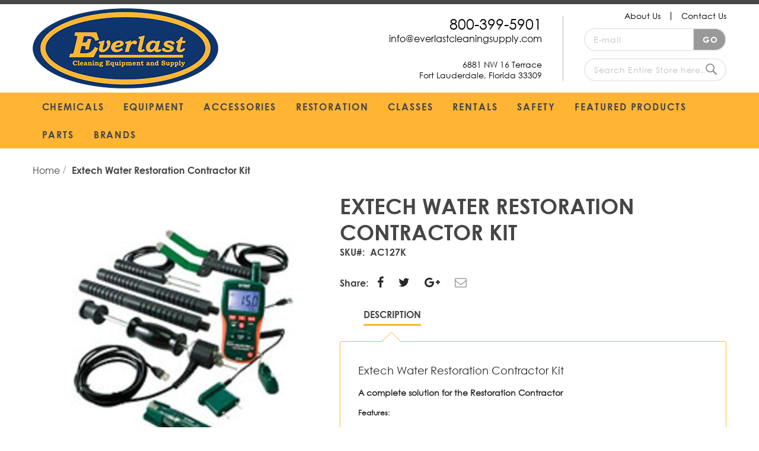

--- FILE ---
content_type: text/html; charset=UTF-8
request_url: http://everlastcleaningsupply.com/extech-water-restoration-contractor-kit.html
body_size: 19779
content:
<!doctype html>
<html lang="en-US">
    <head prefix="og: http://ogp.me/ns# fb: http://ogp.me/ns/fb# product: http://ogp.me/ns/product#">
        <script>
    var require = {
        "baseUrl": "http://everlastcleaningsupply.com/pub/static/version1748347114/frontend/PTG/everlastcleaning/en_US"
    };
</script>
        <meta charset="utf-8"/>
<meta name="description" content="A complete solution for the Water Restoration Supplies, Water Damage Equipment Palm Beach, Water Damage Palm beach, Dade County "/>
<meta name="keywords" content="Water Restoration Supplies Palm Beach County, Water Restoration Supplies Monroe County, Water Restoration Supplies Dade County, Water Damage Equipment Dade County, Water Damage Equipment Monroe County, Water Damage Equipment Palm Beach County"/>
<meta name="robots" content="INDEX,FOLLOW"/>
<meta name="viewport" content="width=device-width, initial-scale=1, maximum-scale=1.0, user-scalable=no"/>
<title>Water Restoration Supplies | Water Damage Equipment Palm Beach County, Monroe County, Dade County</title>
<link  rel="stylesheet" type="text/css"  media="all" href="http://everlastcleaningsupply.com/pub/static/version1748347114/_cache/merged/a70e3c2be168782dab3e99f16ab532cc.min.css" />
<link  rel="stylesheet" type="text/css"  media="print" href="http://everlastcleaningsupply.com/pub/static/version1748347114/frontend/PTG/everlastcleaning/en_US/css/print.min.css" />
<link  rel="stylesheet" type="text/css"  media="all" href="https://maxcdn.bootstrapcdn.com/font-awesome/4.5.0/css/font-awesome.min.css" />
<script  type="text/javascript"  src="http://everlastcleaningsupply.com/pub/static/version1748347114/frontend/PTG/everlastcleaning/en_US/requirejs/require.js"></script>
<script  type="text/javascript"  src="http://everlastcleaningsupply.com/pub/static/version1748347114/frontend/PTG/everlastcleaning/en_US/js/bundle/bundle0.js"></script>
<script  type="text/javascript"  src="http://everlastcleaningsupply.com/pub/static/version1748347114/frontend/PTG/everlastcleaning/en_US/js/bundle/bundle1.js"></script>
<script  type="text/javascript"  src="http://everlastcleaningsupply.com/pub/static/version1748347114/frontend/PTG/everlastcleaning/en_US/js/bundle/bundle2.js"></script>
<script  type="text/javascript"  src="http://everlastcleaningsupply.com/pub/static/version1748347114/frontend/PTG/everlastcleaning/en_US/js/bundle/bundle3.js"></script>
<script  type="text/javascript"  src="http://everlastcleaningsupply.com/pub/static/version1748347114/frontend/PTG/everlastcleaning/en_US/js/bundle/bundle4.js"></script>
<script  type="text/javascript"  src="http://everlastcleaningsupply.com/pub/static/version1748347114/frontend/PTG/everlastcleaning/en_US/mage/requirejs/static.js"></script>
<script  type="text/javascript"  src="http://everlastcleaningsupply.com/pub/static/version1748347114/frontend/PTG/everlastcleaning/en_US/mage/requirejs/mixins.js"></script>
<script  type="text/javascript"  src="http://everlastcleaningsupply.com/pub/static/version1748347114/_requirejs/frontend/PTG/everlastcleaning/en_US/requirejs-config.js"></script>
<script  type="text/javascript"  src="http://everlastcleaningsupply.com/pub/static/version1748347114/frontend/PTG/everlastcleaning/en_US/Magento_Theme/js/header_link_toggle.js"></script>
<script  type="text/javascript"  src="http://everlastcleaningsupply.com/pub/static/version1748347114/frontend/PTG/everlastcleaning/en_US/Magento_Theme/js/add_class.js"></script>
<script  type="text/javascript"  type="text/javascript" src="http://everlastcleaningsupply.com/pub/static/version1748347114/frontend/PTG/everlastcleaning/en_US/Sebwite_Sidebar/js/module.js"></script>
<link  rel="icon" type="image/x-icon" href="http://everlastcleaningsupply.com/pub/media/favicon/stores/1/favicon.png" />
<link  rel="shortcut icon" type="image/x-icon" href="http://everlastcleaningsupply.com/pub/media/favicon/stores/1/favicon.png" />
<!-- Google tag (gtag.js) -->
<script async src="https://www.googletagmanager.com/gtag/js?id=G-YKNXBDRPSV"></script>
<script>
  window.dataLayer = window.dataLayer || [];
  function gtag(){dataLayer.push(arguments);}
  gtag('js', new Date());
  gtag('config', 'G-YKNXBDRPSV');
</script>        
<meta property="og:type" content="og:product" />
<meta property="og:title" content="Extech Water Restoration Contractor Kit" />
<meta property="og:image" content="http://everlastcleaningsupply.com/pub/media/catalog/product/cache/image/500x500/beff4985b56e3afdbeabfc89641a4582/a/c/ac127k_lg.jpg" />
<meta property="og:description" content="" />
<meta property="og:url" content="http://everlastcleaningsupply.com/extech-water-restoration-contractor-kit.html" />
    <meta property="product:price:amount" content="100"/>
    <meta property="product:price:currency" content="USD"/>
    </head>
    <body data-container="body" data-mage-init='{"loaderAjax": {}, "loader": { "icon": "http://everlastcleaningsupply.com/pub/static/version1748347114/frontend/PTG/everlastcleaning/en_US/images/loader-2.gif"}}' itemtype="http://schema.org/Product" itemscope="itemscope" class="catalog-product-view product-extech-water-restoration-contractor-kit page-layout-1column">
            <script>
        require.config({
            deps: [
                'jquery',
                'mage/translate',
                'jquery/jquery-storageapi'
            ],
            callback: function ($) {
                'use strict';

                var dependencies = [],
                    versionObj;

                $.initNamespaceStorage('mage-translation-storage');
                $.initNamespaceStorage('mage-translation-file-version');
                versionObj = $.localStorage.get('mage-translation-file-version');

                if (versionObj.version !== '138ba385d6cc346bdfe184dd6807ccad29f1117e') {
                    dependencies.push(
                        'text!js-translation.json'
                    );

                }

                require.config({
                    deps: dependencies,
                    callback: function (string) {
                        if (typeof string === 'string') {
                            $.mage.translate.add(JSON.parse(string));
                            $.localStorage.set('mage-translation-storage', string);
                            $.localStorage.set(
                                'mage-translation-file-version',
                                {
                                    version: '138ba385d6cc346bdfe184dd6807ccad29f1117e'
                                }
                            );
                        } else {
                            $.mage.translate.add($.localStorage.get('mage-translation-storage'));
                        }
                    }
                });
            }
        });
    </script>

<script type="text/x-magento-init">
    {
        "*": {
            "mage/cookies": {
                "expires": null,
                "path": "/",
                "domain": ".everlastcleaningsupply.com",
                "secure": false,
                "lifetime": "3600"
            }
        }
    }
</script>
    <noscript>
        <div class="message global noscript">
            <div class="content">
                <p>
                    <strong>JavaScript seems to be disabled in your browser.</strong>
                    <span>For the best experience on our site, be sure to turn on Javascript in your browser.</span>
                </p>
            </div>
        </div>
    </noscript>
<div class="page-wrapper"><header class="page-header"><div class="panel wrapper"><div class="panel header"><a class="action skip contentarea" href="#contentarea"><span>Skip to Content</span></a>

<ul class="header links">
</ul></div></div><div class="header content"><span data-action="toggle-nav" class="action nav-toggle"><span>Toggle Nav</span></span>
    <a class="logo" href="http://everlastcleaningsupply.com/" title="Magento Commerce">
        <img src="http://everlastcleaningsupply.com/pub/media/logo/stores/1/ever_logo.png"
             alt="Magento Commerce"
             width="189"             height="64"        />
    </a>
<div class="header-left">
<ul>
<li><a href="http://everlastcleaningsupply.com/about-us/">About Us</a></li>
<li><a href="http://everlastcleaningsupply.com/contact/">Contact Us</a></li>
</ul>
</div><div class="block newsletter">
    <div class="title"><strong>Newsletter</strong></div>
    <div class="content">
        <form class="form subscribe"
            novalidate
            action="http://everlastcleaningsupply.com/newsletter/subscriber/new/"
            method="post"
            data-mage-init='{"validation": {"errorClass": "mage-error"}}'
            id="newsletter-validate-detail">
            <div class="field newsletter">
                <label class="label" for="newsletter"><span>Sign Up for Our Newsletter:</span></label>
                <div class="control">
                    <input name="email" type="email" id="newsletter"
                                placeholder="E-mail"
                                data-validate="{required:true, 'validate-email':true}"/>
                </div>
            </div>			
            <div class="actions">
                <button class="action subscribe primary" title="Subscribe" type="submit">
                    <span class="head-btn-txt">GO</span>
					<span class="fot-btn-txt">SUBSCRIBE EMAIL</span>
					
                </button>
            </div>
        </form>
    </div>
</div>
<div class="block block-search">
    <div class="block block-title"><strong>Search</strong></div>
    <div class="block block-content">
        <form class="form minisearch" id="search_mini_form" action="http://everlastcleaningsupply.com/catalogsearch/result/" method="get">
            <div class="field search">
                <label class="label" for="search" data-role="minisearch-label">
                    <span>search</span>
                </label>
                <div class="control">
                    <input id="search"
                           data-mage-init='{"quickSearch":{
                                "formSelector":"#search_mini_form",
                                "url":"http://everlastcleaningsupply.com/search/ajax/suggest/",
                                "destinationSelector":"#search_autocomplete"}
                           }'
                           type="text"
                           name="q"
                           value=""
                           placeholder="Search Entire Store here..."
                           class="input-text"
                           maxlength="128"
                           role="combobox"
                           aria-haspopup="false"
                           aria-autocomplete="both"
                           autocomplete="off"/>
                    <div id="search_autocomplete" class="search-autocomplete"></div>
                                    </div>
            </div>
            <div class="actions">
                <button type="submit"
                        title="Search"
                        class="action search">
                    <span>Search</span>
                </button>
            </div>
        </form>
    </div>
</div>
<script type="text/javascript">

require(['jquery'], function($){
    $(function(){
       var timeoutSearch = null;    
        function hideSearch(e) {
            var $_container = e.children().find('.block block-content');
            if (timeoutSearch) clearTimeout(timeoutSearch);
            timeoutSearch = setTimeout(function() {
                timeoutSearch = null;
                $_container.hide(300, function() {
                    $(this).css('overflow', 'inherit');
                });
            }, 200);
        }
        // Show in cart     
        function showSearch(e) {
            var $_container = e.children().find('.block block-content');
            if (timeoutSearch) clearTimeout(timeoutSearch);
            timeoutSearch = setTimeout(function() {
                timeoutSearch = null;
                $_container.show(300, function() {
                    $(this).css('overflow', 'inherit');
                });
            }, 200);
        }
        var $_emSearch = $(".block block-content");
        $_emSearch.bind('mouseover', function(e){
            e.preventDefault();
            var $_this = $(this);
            showSearch($_this);
        }).bind('mouseout',function(e){
            e.preventDefault();
            var $_this = $(this);
            hideSearch($_this);
        });
    });
});
</script>

<div class="header-contact">
<div class="block-title">Contact Us</div>
<div class="hc-left">
<p class="hr-phone"><a href="tel:+18003995901">800-399-5901</a></p>
<p class="hr-email"><a href="mailto:info@everlastcleaningsupply.com">info@everlastcleaningsupply.com</a></p>
<p class="address">6881 NW 16 Terrace<br />Fort Lauderdale, Florida 33309</p>
</div>
<!--<div class="hc-right"> <span class="fa fa-phone-square">&nbsp;</span> </div>--></div></div></header>    <div class="sections nav-sections">
                <div class="section-items nav-sections-items" data-mage-init='{"tabs":{"openedState":"active"}}'>
                                            <div class="section-item-title nav-sections-item-title" data-role="collapsible">
                    <a class="nav-sections-item-switch" data-toggle="switch" href="#store.menu">Menu</a>
                </div>
                <div class="section-item-content nav-sections-item-content" id="store.menu" data-role="content">    <script>

        require([
            'jquery',
            'ibnabmodernizr'
        ], function ($) {


            $('.menu > ul > li:has( > ul)').addClass('menu-dropdown-icon');
            //Checks if li has sub (ul) and adds class for toggle icon - just an UI


            $('.menu > ul > li > ul:not(:has(ul))').addClass('normal-sub');
            //Checks if drodown menu's li elements have anothere level (ul), if not the dropdown is shown as regular dropdown, not a mega menu (thanks Luka Kladaric)

            $(".menu > ul").before("<a href=\"#\" class=\"menu-mobile\">Navigation</a>");

            //Adds menu-mobile class (for mobile toggle menu) before the normal menu
            //Mobile menu is hidden if width is more then 959px, but normal menu is displayed
            //Normal menu is hidden if width is below 959px, and jquery adds mobile menu
            //Done this way so it can be used with wordpress without any trouble

            $(".menu > ul > li").hover(function (e) {
                if ($(window).width() > 751) {
                    $(this).children("ul").stop(true, false).fadeToggle(150);
                    e.preventDefault();
                }
            });
            //If width is more than 943px dropdowns are displayed on hover

            $(".menu > ul > li").click(function () {
                if ($(window).width() <= 752) {
                    $(this).children("ul").fadeToggle(150);
                }
            });
            //If width is less or equal to 943px dropdowns are displayed on click (thanks Aman Jain from stackoverflow)

            $(".menu-mobile").click(function (e) {
                $(".menu > ul").toggleClass('show-on-mobile');
                e.preventDefault();
            });
        });

    </script>
        <nav class="navigation" role="navigation" >

        <div class="menu" id="om">
            <ul>
                <li><a href="http://everlastcleaningsupply.com/chemicals.html"  class="level-top" ><span>Chemicals</span></a><ul><li  class="level1 nav-1-1 first"><a href="http://everlastcleaningsupply.com/chemicals/additives-boosters.html" ><span>Additives &amp; Boosters</span></a></li><li  class="level1 nav-1-2"><a href="http://everlastcleaningsupply.com/chemicals/carpet-extraction.html" ><span>Carpet Extraction </span></a></li><li  class="level1 nav-1-3"><a href="http://everlastcleaningsupply.com/chemicals/carpet-extraction-rinse.html" ><span>Carpet Extraction Rinse</span></a></li><li  class="level1 nav-1-4"><a href="http://everlastcleaningsupply.com/chemicals/carpet-upholstery-protect.html" ><span>Carpet &amp; Upholstery Protect</span></a></li><li  class="level1 nav-1-5"><a href="http://everlastcleaningsupply.com/chemicals/deodorizers.html" ><span>Deodorizers</span></a></li><li  class="level1 nav-1-6"><a href="http://everlastcleaningsupply.com/chemicals/defoamers.html" ><span>Defoamers</span></a></li><li  class="level1 nav-1-7"><a href="http://everlastcleaningsupply.com/chemicals/encapsulation-low-moisture.html" ><span>Encapsulation  Low Moisture</span></a></li><li  class="level1 nav-1-8"><a href="http://everlastcleaningsupply.com/chemicals/leather-cleaning.html" ><span>Leather Cleaning</span></a></li><li  class="level1 nav-1-9"><a href="http://everlastcleaningsupply.com/chemicals/oriental-rugs-wool.html" ><span>Oriental Rugs / Wool</span></a></li><li  class="level1 nav-1-10"><a href="http://everlastcleaningsupply.com/chemicals/pre-sprays.html" ><span>Pre-sprays</span></a></li><li  class="level1 nav-1-11"><a href="http://everlastcleaningsupply.com/chemicals/restoration-chemicals.html" ><span>Restoration Chemicals</span></a></li><li  class="level1 nav-1-12"><a href="http://everlastcleaningsupply.com/chemicals/specialty-chemicals.html" ><span>Specialty Chemicals</span></a></li><li  class="level1 nav-1-13"><a href="http://everlastcleaningsupply.com/chemicals/spotting-chemicals.html" ><span>Spotting Chemicals</span></a></li><li  class="level1 nav-1-14"><a href="http://everlastcleaningsupply.com/chemicals/stone-tile-and-grout.html" ><span>Stone Tile and Grout</span></a></li><li  class="level1 nav-1-15"><a href="http://everlastcleaningsupply.com/chemicals/upholstery-chemicals.html" ><span>Upholstery Chemicals</span></a></li><li  class="level1 nav-1-16 last"><a href="http://everlastcleaningsupply.com/chemicals/wood-care.html" ><span>Wood Care</span></a></li><div class="bottomstatic" ></div></ul></li><li><a href="http://everlastcleaningsupply.com/equipment.html"  class="level-top" ><span>Equipment</span></a><ul><li  class="level1 nav-2-1 first parent"><a href="http://everlastcleaningsupply.com/equipment/carpet-extractors.html" ><span>Carpet Extractors</span></a><ul class="level1 submenu"><li  class="level2 nav-2-1-1 first last"><a href="http://everlastcleaningsupply.com/equipment/carpet-extractors/hard-suface-equipment.html" ><span>Hard Suface Equipment</span></a></li></ul></li><li  class="level1 nav-2-2"><a href="http://everlastcleaningsupply.com/equipment/carpet-wands-and-tools.html" ><span>Carpet Wands and Tools</span></a></li><li  class="level1 nav-2-3"><a href="http://everlastcleaningsupply.com/equipment/deodorization-equipment.html" ><span>Deodorization Equipment</span></a></li><li  class="level1 nav-2-4"><a href="http://everlastcleaningsupply.com/equipment/duct-cleaning-equipment.html" ><span>Duct Cleaning Equipment</span></a></li><li  class="level1 nav-2-5"><a href="http://everlastcleaningsupply.com/equipment/duct-cleaning.html" ><span>Duct Cleaning </span></a></li><li  class="level1 nav-2-6"><a href="http://everlastcleaningsupply.com/equipment/encapsulation-cleaning.html" ><span>Encapsulation Cleaning</span></a></li><li  class="level1 nav-2-7"><a href="http://everlastcleaningsupply.com/equipment/encapsulationlow-moisture.html" ><span>Encapsulation /Low Moisture</span></a></li><li  class="level1 nav-2-8"><a href="http://everlastcleaningsupply.com/equipment/hard-surface-equipment.html" ><span>Hard Surface Equipment</span></a></li><li  class="level1 nav-2-9"><a href="http://everlastcleaningsupply.com/equipment/pump-outs.html" ><span>Pump Outs</span></a></li><li  class="level1 nav-2-10"><a href="http://everlastcleaningsupply.com/equipment/restoration-accessories.html" ><span>Restoration Accessories</span></a></li><li  class="level1 nav-2-11"><a href="http://everlastcleaningsupply.com/equipment/restoration-equipment.html" ><span>Restoration Equipment</span></a></li><li  class="level1 nav-2-12"><a href="http://everlastcleaningsupply.com/equipment/rotary-machines.html" ><span>Rotary Machines</span></a></li><li  class="level1 nav-2-13"><a href="http://everlastcleaningsupply.com/equipment/spotting-equipment.html" ><span>Spotting Equipment</span></a></li><li  class="level1 nav-2-14"><a href="http://everlastcleaningsupply.com/equipment/square-scrub.html" ><span>Square Scrub</span></a></li><li  class="level1 nav-2-15"><a href="http://everlastcleaningsupply.com/equipment/tes-directed-heat-drying.html" ><span>Tes Directed Heat Drying</span></a></li><li  class="level1 nav-2-16 parent"><a href="http://everlastcleaningsupply.com/equipment/truckmounts.html" ><span>Truckmounts</span></a><ul class="level1 submenu"><li  class="level2 nav-2-16-1 first"><a href="http://everlastcleaningsupply.com/equipment/truckmounts/hydramaster-truckmounts.html" ><span>Hydramaster</span></a></li><li  class="level2 nav-2-16-2"><a href="http://everlastcleaningsupply.com/equipment/truckmounts/prochem-truckmounts.html" ><span>Prochem</span></a></li><li  class="level2 nav-2-16-3 last"><a href="http://everlastcleaningsupply.com/equipment/truckmounts/sapphire-scientific-truckmounts.html" ><span>Sapphire Scientific</span></a></li></ul></li><li  class="level1 nav-2-17"><a href="http://everlastcleaningsupply.com/equipment/upholstery-tools.html" ><span>Upholstery Tools </span></a></li><li  class="level1 nav-2-18 last"><a href="http://everlastcleaningsupply.com/equipment/vacuums.html" ><span>Vacuums</span></a></li><div class="bottomstatic" ></div></ul></li><li><a href="http://everlastcleaningsupply.com/accessories.html"  class="level-top" ><span>Accessories</span></a><ul><li  class="level1 nav-3-1 first"><a href="http://everlastcleaningsupply.com/accessories/bonnets-pads.html" ><span>Bonnets/Pads</span></a></li><li  class="level1 nav-3-2"><a href="http://everlastcleaningsupply.com/accessories/brushes-and-rakes.html" ><span>Brushes and Rakes</span></a></li><li  class="level1 nav-3-3"><a href="http://everlastcleaningsupply.com/accessories/buckets-and-containers.html" ><span>Buckets and Containers</span></a></li><li  class="level1 nav-3-4"><a href="http://everlastcleaningsupply.com/accessories/cameras-meters.html" ><span>Cameras &amp; Meters</span></a></li><li  class="level1 nav-3-5"><a href="http://everlastcleaningsupply.com/accessories/carpet-wands-and-tools.html" ><span>Carpet Wands and Tools</span></a></li><li  class="level1 nav-3-6"><a href="http://everlastcleaningsupply.com/accessories/carpet-installation.html" ><span>Carpet Installation</span></a></li><li  class="level1 nav-3-7"><a href="http://everlastcleaningsupply.com/accessories/cleaning-information.html" ><span>Cleaning Information</span></a></li><li  class="level1 nav-3-8"><a href="http://everlastcleaningsupply.com/accessories/containment.html" ><span>Containment</span></a></li><li  class="level1 nav-3-9"><a href="http://everlastcleaningsupply.com/accessories/deodorization-accessories.html" ><span>Deodorization Accessories</span></a></li><li  class="level1 nav-3-10"><a href="http://everlastcleaningsupply.com/accessories/duct-cleaning.html" ><span>Duct Cleaning</span></a></li><li  class="level1 nav-3-11"><a href="http://everlastcleaningsupply.com/accessories/duct-cleaning-equipment.html" ><span>Duct Cleaning Equipment</span></a></li><li  class="level1 nav-3-12"><a href="http://everlastcleaningsupply.com/accessories/encapsulation-lowmoisture.html" ><span>Encapsulation / Low Moisture</span></a></li><li  class="level1 nav-3-13"><a href="http://everlastcleaningsupply.com/accessories/filters-and-screens.html" ><span>Filters and Screens</span></a></li><li  class="level1 nav-3-14"><a href="http://everlastcleaningsupply.com/accessories/hard-surface-accessories.html" ><span>Hard Surface Accessories</span></a></li><li  class="level1 nav-3-15"><a href="http://everlastcleaningsupply.com/accessories/heaters.html" ><span>Heaters</span></a></li><li  class="level1 nav-3-16"><a href="http://everlastcleaningsupply.com/accessories/hose-cuffs.html" ><span>Hose Cuffs</span></a></li><li  class="level1 nav-3-17"><a href="http://everlastcleaningsupply.com/accessories/hoses-and-accessories.html" ><span>Hoses and Accessories</span></a></li><li  class="level1 nav-3-18"><a href="http://everlastcleaningsupply.com/accessories/leather.html" ><span>Leather</span></a></li><li  class="level1 nav-3-19"><a href="http://everlastcleaningsupply.com/accessories/misc-accessories.html" ><span>Misc. Accessories</span></a></li><li  class="level1 nav-3-20"><a href="http://everlastcleaningsupply.com/accessories/personal-safety.html" ><span>Personal Safety</span></a></li><li  class="level1 nav-3-21"><a href="http://everlastcleaningsupply.com/accessories/procedures.html" ><span>Procedures</span></a></li><li  class="level1 nav-3-22"><a href="http://everlastcleaningsupply.com/accessories/property-protection.html" ><span>Property Protection</span></a></li><li  class="level1 nav-3-23"><a href="http://everlastcleaningsupply.com/accessories/restoration-accessories.html" ><span>Restoration Accessories</span></a></li><li  class="level1 nav-3-24"><a href="http://everlastcleaningsupply.com/accessories/rotary-machines.html" ><span>Rotary Machines</span></a></li><li  class="level1 nav-3-25"><a href="http://everlastcleaningsupply.com/accessories/sprayers.html" ><span>Sprayers</span></a></li><li  class="level1 nav-3-26"><a href="http://everlastcleaningsupply.com/accessories/spotting-accessories.html" ><span>Spotting Accessories</span></a></li><li  class="level1 nav-3-27"><a href="http://everlastcleaningsupply.com/accessories/square-scrub.html" ><span>Square Scrub</span></a></li><li  class="level1 nav-3-28"><a href="http://everlastcleaningsupply.com/accessories/towels-and-sponges.html" ><span>Towels and Sponges</span></a></li><li  class="level1 nav-3-29"><a href="http://everlastcleaningsupply.com/accessories/tes-directed-heat-drying.html" ><span>TES Directed Heat Drying</span></a></li><li  class="level1 nav-3-30"><a href="http://everlastcleaningsupply.com/accessories/uv-lights.html" ><span>UV Lights</span></a></li><li  class="level1 nav-3-31"><a href="http://everlastcleaningsupply.com/accessories/upholstery-tools.html" ><span>Upholstery Tools</span></a></li><li  class="level1 nav-3-32"><a href="http://everlastcleaningsupply.com/accessories/upholstery-accessories.html" ><span>Upholstery Accessories</span></a></li><li  class="level1 nav-3-33"><a href="http://everlastcleaningsupply.com/accessories/vacuums.html" ><span>Vacuums</span></a></li><li  class="level1 nav-3-34 last"><a href="http://everlastcleaningsupply.com/accessories/van-accessories.html" ><span>Van Accessories</span></a></li><div class="bottomstatic" ></div></ul></li><li><a href="http://everlastcleaningsupply.com/restoration.html"  class="level-top" ><span>Restoration</span></a><ul><li  class="level1 nav-4-1 first"><a href="http://everlastcleaningsupply.com/restoration/air-movers.html" ><span>Air Movers</span></a></li><li  class="level1 nav-4-2"><a href="http://everlastcleaningsupply.com/restoration/air-scrubbers-negative-air.html" ><span>Air Scrubbers/Negative Air</span></a></li><li  class="level1 nav-4-3"><a href="http://everlastcleaningsupply.com/restoration/cameras-meters.html" ><span>Camera &amp; Meters</span></a></li><li  class="level1 nav-4-4"><a href="http://everlastcleaningsupply.com/restoration/containment.html" ><span>Containment</span></a></li><li  class="level1 nav-4-5"><a href="http://everlastcleaningsupply.com/restoration/dehumidifiers.html" ><span>Dehumidifiers</span></a></li><li  class="level1 nav-4-6"><a href="http://everlastcleaningsupply.com/restoration/hepa-vacuums.html" ><span>Hepa Vacuums</span></a></li><li  class="level1 nav-4-7"><a href="http://everlastcleaningsupply.com/restoration/odor-control.html" ><span>Odor Control</span></a></li><li  class="level1 nav-4-8"><a href="http://everlastcleaningsupply.com/restoration/restoration-accessories.html" ><span>Restoration Accessories</span></a></li><li  class="level1 nav-4-9"><a href="http://everlastcleaningsupply.com/restoration/restoration-chemicals.html" ><span>Restoration Chemicals</span></a></li><li  class="level1 nav-4-10"><a href="http://everlastcleaningsupply.com/restoration/restoration-literature.html" ><span>Restoration Literature</span></a></li><li  class="level1 nav-4-11"><a href="http://everlastcleaningsupply.com/restoration/restoration-equipment.html" ><span>Restoration Equipment</span></a></li><li  class="level1 nav-4-12"><a href="http://everlastcleaningsupply.com/restoration/smoke-and-fire-cleanup.html" ><span>Smoke and Fire Cleanup</span></a></li><li  class="level1 nav-4-13"><a href="http://everlastcleaningsupply.com/restoration/tes-directed-heat-drying.html" ><span>TES Directed Heat Drying</span></a></li><li  class="level1 nav-4-14"><a href="http://everlastcleaningsupply.com/restoration/urine-removal.html" ><span>Urine Removal</span></a></li><li  class="level1 nav-4-15 last"><a href="http://everlastcleaningsupply.com/restoration/water-extraction.html" ><span>Water Extraction</span></a></li><div class="bottomstatic" ></div></ul></li><li><a href="http://everlastcleaningsupply.com/education"  class="level-top" ><span>Classes</span></a></li><li><a href="http://everlastcleaningsupply.com/rentals"  class="level-top" ><span>Rentals</span></a></li><li><a href="http://everlastcleaningsupply.com/safety.html"  class="level-top" ><span>Safety</span></a><ul><li  class="level1 nav-7-1 first"><a href="http://everlastcleaningsupply.com/safety/coveralls.html" ><span>Coveralls</span></a></li><li  class="level1 nav-7-2"><a href="http://everlastcleaningsupply.com/safety/gloves.html" ><span>Gloves</span></a></li><li  class="level1 nav-7-3"><a href="http://everlastcleaningsupply.com/safety/misc-accessories.html" ><span>Misc. Accessories</span></a></li><li  class="level1 nav-7-4"><a href="http://everlastcleaningsupply.com/safety/personal-safety.html" ><span>Personal Safety</span></a></li><li  class="level1 nav-7-5"><a href="http://everlastcleaningsupply.com/safety/property-protection.html" ><span>Property Protection</span></a></li><li  class="level1 nav-7-6"><a href="http://everlastcleaningsupply.com/safety/respirators.html" ><span>Respirators</span></a></li><li  class="level1 nav-7-7 last"><a href="http://everlastcleaningsupply.com/safety/safety-glasses.html" ><span>Safety Glasses</span></a></li><div class="bottomstatic" ></div></ul></li><li><a href="http://everlastcleaningsupply.com/featured-products.html"  class="level-top" ><span>Featured Products</span></a></li><li><a href="http://everlastcleaningsupply.com/parts.html"  class="level-top" ><span>Parts</span></a><ul><li  class="level1 nav-9-1 first parent"><a href="http://everlastcleaningsupply.com/parts/air-filters.html" ><span>Air Filters</span></a><ul class="level1 submenu"><li  class="level2 nav-9-1-1 first"><a href="http://everlastcleaningsupply.com/parts/air-filters/engines.html" ><span>Engines</span></a></li><li  class="level2 nav-9-1-2 last"><a href="http://everlastcleaningsupply.com/parts/air-filters/truckmounts.html" ><span>Truckmounts</span></a></li></ul></li><li  class="level1 nav-9-2 parent"><a href="http://everlastcleaningsupply.com/parts/air-movers.html" ><span>Air Movers</span></a><ul class="level1 submenu"><li  class="level2 nav-9-2-1 first last"><a href="http://everlastcleaningsupply.com/parts/air-movers/switches.html" ><span>Switches</span></a></li></ul></li><li  class="level1 nav-9-3 parent"><a href="http://everlastcleaningsupply.com/parts/belts.html" ><span>Belts</span></a><ul class="level1 submenu"><li  class="level2 nav-9-3-1 first"><a href="http://everlastcleaningsupply.com/parts/belts/tuckmounts.html" ><span>Tuckmounts</span></a></li><li  class="level2 nav-9-3-2"><a href="http://everlastcleaningsupply.com/parts/belts/vacuums.html" ><span>vacuums</span></a></li><li  class="level2 nav-9-3-3 last"><a href="http://everlastcleaningsupply.com/parts/belts/wand-and-tool.html" ><span>Wand and Tool</span></a></li></ul></li><li  class="level1 nav-9-4 parent"><a href="http://everlastcleaningsupply.com/parts/bonnets.html" ><span>Bonnets</span></a><ul class="level1 submenu"><li  class="level2 nav-9-4-1 first last parent"><a href="http://everlastcleaningsupply.com/parts/bonnets/pads.html" ><span>Pads</span></a><ul class="level2 submenu"><li  class="level3 nav-9-4-1-1 first last"><a href="http://everlastcleaningsupply.com/parts/bonnets/pads/truckmounts.html" ><span>Truckmounts</span></a></li></ul></li></ul></li><li  class="level1 nav-9-5 parent"><a href="http://everlastcleaningsupply.com/parts/clutches.html" ><span>Clutches</span></a><ul class="level1 submenu"><li  class="level2 nav-9-5-1 first last"><a href="http://everlastcleaningsupply.com/parts/clutches/truckmounts.html" ><span>Truckmounts</span></a></li></ul></li><li  class="level1 nav-9-6 parent"><a href="http://everlastcleaningsupply.com/parts/couplers.html" ><span>Couplers</span></a><ul class="level1 submenu"><li  class="level2 nav-9-6-1 first last"><a href="http://everlastcleaningsupply.com/parts/couplers/truckmounts.html" ><span>Truckmounts</span></a></li></ul></li><li  class="level1 nav-9-7"><a href="http://everlastcleaningsupply.com/parts/deodorization-accessories.html" ><span>Deodorization Accessories</span></a></li><li  class="level1 nav-9-8 parent"><a href="http://everlastcleaningsupply.com/parts/dehumidifiers.html" ><span>Dehumidifiers</span></a><ul class="level1 submenu"><li  class="level2 nav-9-8-1 first last"><a href="http://everlastcleaningsupply.com/parts/dehumidifiers/pump-outs.html" ><span>Pump Outs</span></a></li></ul></li><li  class="level1 nav-9-9 parent"><a href="http://everlastcleaningsupply.com/parts/diaphragms.html" ><span>Diaphragms</span></a><ul class="level1 submenu"><li  class="level2 nav-9-9-1 first last"><a href="http://everlastcleaningsupply.com/parts/diaphragms/truckmounts.html" ><span>Truckmounts</span></a></li></ul></li><li  class="level1 nav-9-10 parent"><a href="http://everlastcleaningsupply.com/parts/deodorization-equipment.html" ><span>Deodorization Equipment</span></a><ul class="level1 submenu"><li  class="level2 nav-9-10-1 first last"><a href="http://everlastcleaningsupply.com/parts/deodorization-equipment/switches.html" ><span>Switches</span></a></li></ul></li><li  class="level1 nav-9-11"><a href="http://everlastcleaningsupply.com/parts/engine-parts.html" ><span>Engine Parts</span></a></li><li  class="level1 nav-9-12 parent"><a href="http://everlastcleaningsupply.com/parts/engines.html" ><span>Engines</span></a><ul class="level1 submenu"><li  class="level2 nav-9-12-1 first"><a href="http://everlastcleaningsupply.com/parts/engines/engines.html" ><span>Engines</span></a></li><li  class="level2 nav-9-12-2"><a href="http://everlastcleaningsupply.com/parts/engines/solenoids.html" ><span>Solenoids</span></a></li><li  class="level2 nav-9-12-3 last"><a href="http://everlastcleaningsupply.com/parts/engines/truckmounts.html" ><span>Truckmounts</span></a></li></ul></li><li  class="level1 nav-9-13 parent"><a href="http://everlastcleaningsupply.com/parts/filters-and-strainers.html" ><span>Filters and Strainers</span></a><ul class="level1 submenu"><li  class="level2 nav-9-13-1 first"><a href="http://everlastcleaningsupply.com/parts/filters-and-strainers/engines.html" ><span>Engines</span></a></li><li  class="level2 nav-9-13-2"><a href="http://everlastcleaningsupply.com/parts/filters-and-strainers/floats.html" ><span>Floats</span></a></li><li  class="level2 nav-9-13-3"><a href="http://everlastcleaningsupply.com/parts/filters-and-strainers/hydro-force-sprayer.html" ><span>Hydro-Force Sprayer</span></a></li><li  class="level2 nav-9-13-4"><a href="http://everlastcleaningsupply.com/parts/filters-and-strainers/portable-parts.html" ><span>Portable Parts</span></a></li><li  class="level2 nav-9-13-5"><a href="http://everlastcleaningsupply.com/parts/filters-and-strainers/restoration-equipment.html" ><span>Restoration Equipment</span></a></li><li  class="level2 nav-9-13-6"><a href="http://everlastcleaningsupply.com/parts/filters-and-strainers/truckmounts.html" ><span>Truckmounts</span></a></li><li  class="level2 nav-9-13-7 last"><a href="http://everlastcleaningsupply.com/parts/filters-and-strainers/wand-and-tool.html" ><span>Wand and Tool</span></a></li></ul></li><li  class="level1 nav-9-14"><a href="http://everlastcleaningsupply.com/parts/fittings.html" ><span>Fittings</span></a></li><li  class="level1 nav-9-15"><a href="http://everlastcleaningsupply.com/parts/floor-machines.html" ><span>Floor Machines</span></a></li><li  class="level1 nav-9-16 parent"><a href="http://everlastcleaningsupply.com/parts/fuel-kits.html" ><span>Fuel Kits</span></a><ul class="level1 submenu"><li  class="level2 nav-9-16-1 first last"><a href="http://everlastcleaningsupply.com/parts/fuel-kits/truckmounts.html" ><span>Truckmounts</span></a></li></ul></li><li  class="level1 nav-9-17 parent"><a href="http://everlastcleaningsupply.com/parts/fuel-filters.html" ><span>Fuel Filters</span></a><ul class="level1 submenu"><li  class="level2 nav-9-17-1 first"><a href="http://everlastcleaningsupply.com/parts/fuel-filters/engines.html" ><span>Engines</span></a></li><li  class="level2 nav-9-17-2"><a href="http://everlastcleaningsupply.com/parts/fuel-filters/fittings.html" ><span>Fittings</span></a></li><li  class="level2 nav-9-17-3 last"><a href="http://everlastcleaningsupply.com/parts/fuel-filters/truckmounts.html" ><span>Truckmounts</span></a></li></ul></li><li  class="level1 nav-9-18 parent"><a href="http://everlastcleaningsupply.com/parts/filters.html" ><span>Filters</span></a><ul class="level1 submenu"><li  class="level2 nav-9-18-1 first last"><a href="http://everlastcleaningsupply.com/parts/filters/vacuums.html" ><span>vacuums</span></a></li></ul></li><li  class="level1 nav-9-19 parent"><a href="http://everlastcleaningsupply.com/parts/filters-and-screens.html" ><span>Filters and Screens</span></a><ul class="level1 submenu"><li  class="level2 nav-9-19-1 first"><a href="http://everlastcleaningsupply.com/parts/filters-and-screens/filters.html" ><span>filters</span></a></li><li  class="level2 nav-9-19-2"><a href="http://everlastcleaningsupply.com/parts/filters-and-screens/portable-parts.html" ><span>Portable Parts</span></a></li><li  class="level2 nav-9-19-3"><a href="http://everlastcleaningsupply.com/parts/filters-and-screens/truckmounts.html" ><span>Truckmounts</span></a></li><li  class="level2 nav-9-19-4 last"><a href="http://everlastcleaningsupply.com/parts/filters-and-screens/vacuums.html" ><span>vacuums</span></a></li></ul></li><li  class="level1 nav-9-20 parent"><a href="http://everlastcleaningsupply.com/parts/filters-and-screen.html" ><span>Filters and Screen</span></a><ul class="level1 submenu"><li  class="level2 nav-9-20-1 first"><a href="http://everlastcleaningsupply.com/parts/filters-and-screen/portable-parts.html" ><span>Portable Parts</span></a></li><li  class="level2 nav-9-20-2"><a href="http://everlastcleaningsupply.com/parts/filters-and-screen/truckmounts.html" ><span>Truckmounts</span></a></li><li  class="level2 nav-9-20-3 last"><a href="http://everlastcleaningsupply.com/parts/filters-and-screen/vacuums.html" ><span>vacuums</span></a></li></ul></li><li  class="level1 nav-9-21 parent"><a href="http://everlastcleaningsupply.com/parts/fuses-and-breakers.html" ><span>Fuses and Breakers</span></a><ul class="level1 submenu"><li  class="level2 nav-9-21-1 first last"><a href="http://everlastcleaningsupply.com/parts/fuses-and-breakers/truckmounts.html" ><span>Truckmounts</span></a></li></ul></li><li  class="level1 nav-9-22 parent"><a href="http://everlastcleaningsupply.com/parts/gaskets.html" ><span>Gaskets</span></a><ul class="level1 submenu"><li  class="level2 nav-9-22-1 first"><a href="http://everlastcleaningsupply.com/parts/gaskets/engines.html" ><span>Engines</span></a></li><li  class="level2 nav-9-22-2"><a href="http://everlastcleaningsupply.com/parts/gaskets/hydro-force-sprayer.html" ><span>Hydro-Force Sprayer</span></a></li><li  class="level2 nav-9-22-3"><a href="http://everlastcleaningsupply.com/parts/gaskets/portable-parts.html" ><span>Portable Parts</span></a></li><li  class="level2 nav-9-22-4"><a href="http://everlastcleaningsupply.com/parts/gaskets/truckmounts.html" ><span>Truckmounts</span></a></li><li  class="level2 nav-9-22-5 last"><a href="http://everlastcleaningsupply.com/parts/gaskets/upholstery-tools.html" ><span>Upholstery tools</span></a></li></ul></li><li  class="level1 nav-9-23 parent"><a href="http://everlastcleaningsupply.com/parts/gauges.html" ><span>Gauges</span></a><ul class="level1 submenu"><li  class="level2 nav-9-23-1 first"><a href="http://everlastcleaningsupply.com/parts/gauges/portable-parts.html" ><span>Portable Parts</span></a></li><li  class="level2 nav-9-23-2"><a href="http://everlastcleaningsupply.com/parts/gauges/truckmounts.html" ><span>Truckmounts</span></a></li><li  class="level2 nav-9-23-3 last"><a href="http://everlastcleaningsupply.com/parts/gauges/tes.html" ><span>TES</span></a></li></ul></li><li  class="level1 nav-9-24 parent"><a href="http://everlastcleaningsupply.com/parts/heat-exchangers.html" ><span>Heat Exchangers</span></a><ul class="level1 submenu"><li  class="level2 nav-9-24-1 first"><a href="http://everlastcleaningsupply.com/parts/heat-exchangers/portable-parts.html" ><span>Portable Parts</span></a></li><li  class="level2 nav-9-24-2"><a href="http://everlastcleaningsupply.com/parts/heat-exchangers/truckmounts.html" ><span>Truckmounts</span></a></li><li  class="level2 nav-9-24-3 last"><a href="http://everlastcleaningsupply.com/parts/heat-exchangers/valves.html" ><span>Valves</span></a></li></ul></li><li  class="level1 nav-9-25 parent"><a href="http://everlastcleaningsupply.com/parts/heaters.html" ><span>Heaters</span></a><ul class="level1 submenu"><li  class="level2 nav-9-25-1 first"><a href="http://everlastcleaningsupply.com/parts/heaters/miscellaneous-parts.html" ><span>Miscellaneous Parts</span></a></li><li  class="level2 nav-9-25-2"><a href="http://everlastcleaningsupply.com/parts/heaters/misc-parts.html" ><span>misc. parts</span></a></li><li  class="level2 nav-9-25-3"><a href="http://everlastcleaningsupply.com/parts/heaters/solenoids.html" ><span>Solenoids</span></a></li><li  class="level2 nav-9-25-4 last"><a href="http://everlastcleaningsupply.com/parts/heaters/truckmounts.html" ><span>Truckmounts</span></a></li></ul></li><li  class="level1 nav-9-26"><a href="http://everlastcleaningsupply.com/parts/hard-surface-accessories.html" ><span>Hard Surface Accessories</span></a></li><li  class="level1 nav-9-27 parent"><a href="http://everlastcleaningsupply.com/parts/hose-and-accessories.html" ><span>Hose and Accessories</span></a><ul class="level1 submenu"><li  class="level2 nav-9-27-1 first"><a href="http://everlastcleaningsupply.com/parts/hose-and-accessories/engines.html" ><span>Engines</span></a></li><li  class="level2 nav-9-27-2"><a href="http://everlastcleaningsupply.com/parts/hose-and-accessories/hydro-force-sprayer.html" ><span>Hydro-Force Sprayer</span></a></li><li  class="level2 nav-9-27-3"><a href="http://everlastcleaningsupply.com/parts/hose-and-accessories/hoses-accessories.html" ><span>Hoses accessories</span></a></li><li  class="level2 nav-9-27-4"><a href="http://everlastcleaningsupply.com/parts/hose-and-accessories/portable-parts.html" ><span>Portable Parts</span></a></li><li  class="level2 nav-9-27-5"><a href="http://everlastcleaningsupply.com/parts/hose-and-accessories/truckmounts.html" ><span>Truckmounts</span></a></li><li  class="level2 nav-9-27-6"><a href="http://everlastcleaningsupply.com/parts/hose-and-accessories/upholstery-tools.html" ><span>Upholstery tools</span></a></li><li  class="level2 nav-9-27-7 last"><a href="http://everlastcleaningsupply.com/parts/hose-and-accessories/wand-and-tool.html" ><span>Wand and Tool</span></a></li></ul></li><li  class="level1 nav-9-28 parent"><a href="http://everlastcleaningsupply.com/parts/hose-cuffs.html" ><span>Hose Cuffs</span></a><ul class="level1 submenu"><li  class="level2 nav-9-28-1 first"><a href="http://everlastcleaningsupply.com/parts/hose-cuffs/hoses-accessories.html" ><span>Hoses accessories</span></a></li><li  class="level2 nav-9-28-2 last"><a href="http://everlastcleaningsupply.com/parts/hose-cuffs/upholstery-tools.html" ><span>Upholstery tools</span></a></li></ul></li><li  class="level1 nav-9-29"><a href="http://everlastcleaningsupply.com/parts/hoses.html" ><span>Hoses</span></a></li><li  class="level1 nav-9-30 parent"><a href="http://everlastcleaningsupply.com/parts/jets.html" ><span>Jets</span></a><ul class="level1 submenu"><li  class="level2 nav-9-30-1 first last"><a href="http://everlastcleaningsupply.com/parts/jets/upholstery-tools.html" ><span>Upholstery tools</span></a></li></ul></li><li  class="level1 nav-9-31"><a href="http://everlastcleaningsupply.com/parts/lubes.html" ><span>Lubes</span></a></li><li  class="level1 nav-9-32 parent"><a href="http://everlastcleaningsupply.com/parts/miscellaneous-parts.html" ><span>Miscellaneous Parts</span></a><ul class="level1 submenu"><li  class="level2 nav-9-32-1 first"><a href="http://everlastcleaningsupply.com/parts/miscellaneous-parts/misc-accessories.html" ><span>misc. accessories</span></a></li><li  class="level2 nav-9-32-2"><a href="http://everlastcleaningsupply.com/parts/miscellaneous-parts/portable-parts.html" ><span>Portable Parts</span></a></li><li  class="level2 nav-9-32-3"><a href="http://everlastcleaningsupply.com/parts/miscellaneous-parts/pump-outs.html" ><span>Pump Outs</span></a></li><li  class="level2 nav-9-32-4"><a href="http://everlastcleaningsupply.com/parts/miscellaneous-parts/tes.html" ><span>TES</span></a></li><li  class="level2 nav-9-32-5"><a href="http://everlastcleaningsupply.com/parts/miscellaneous-parts/truckmounts.html" ><span>Truckmounts</span></a></li><li  class="level2 nav-9-32-6"><a href="http://everlastcleaningsupply.com/parts/miscellaneous-parts/uv-lights.html" ><span>Uv Lights</span></a></li><li  class="level2 nav-9-32-7"><a href="http://everlastcleaningsupply.com/parts/miscellaneous-parts/valves.html" ><span>Valves</span></a></li><li  class="level2 nav-9-32-8 last"><a href="http://everlastcleaningsupply.com/parts/miscellaneous-parts/wand-and-tool.html" ><span>Wand and Tool</span></a></li></ul></li><li  class="level1 nav-9-33"><a href="http://everlastcleaningsupply.com/parts/miscellaneous.html" ><span>Miscellaneous</span></a></li><li  class="level1 nav-9-34 parent"><a href="http://everlastcleaningsupply.com/parts/misc-accessories.html" ><span>Misc. Accessories</span></a><ul class="level1 submenu"><li  class="level2 nav-9-34-1 first last"><a href="http://everlastcleaningsupply.com/parts/misc-accessories/wand-and-tool.html" ><span>Wand and Tool</span></a></li></ul></li><li  class="level1 nav-9-35 parent"><a href="http://everlastcleaningsupply.com/parts/misc-parts.html" ><span>Misc. Parts</span></a><ul class="level1 submenu"><li  class="level2 nav-9-35-1 first"><a href="http://everlastcleaningsupply.com/parts/misc-parts/misc-accessories.html" ><span>misc. accessories</span></a></li><li  class="level2 nav-9-35-2"><a href="http://everlastcleaningsupply.com/parts/misc-parts/portable-parts.html" ><span>Portable Parts</span></a></li><li  class="level2 nav-9-35-3"><a href="http://everlastcleaningsupply.com/parts/misc-parts/pump-outs.html" ><span>Pump Outs</span></a></li><li  class="level2 nav-9-35-4"><a href="http://everlastcleaningsupply.com/parts/misc-parts/tes.html" ><span>TES</span></a></li><li  class="level2 nav-9-35-5"><a href="http://everlastcleaningsupply.com/parts/misc-parts/truckmounts.html" ><span>Truckmounts</span></a></li><li  class="level2 nav-9-35-6"><a href="http://everlastcleaningsupply.com/parts/misc-parts/uv-lights.html" ><span>Uv Lights</span></a></li><li  class="level2 nav-9-35-7"><a href="http://everlastcleaningsupply.com/parts/misc-parts/valves.html" ><span>Valves</span></a></li><li  class="level2 nav-9-35-8 last"><a href="http://everlastcleaningsupply.com/parts/misc-parts/wand-and-tool.html" ><span>Wand and Tool</span></a></li></ul></li><li  class="level1 nav-9-36 parent"><a href="http://everlastcleaningsupply.com/parts/oil.html" ><span>oil</span></a><ul class="level1 submenu"><li  class="level2 nav-9-36-1 first"><a href="http://everlastcleaningsupply.com/parts/oil/miscellaneous-parts.html" ><span>Miscellaneous Parts</span></a></li><li  class="level2 nav-9-36-2 last"><a href="http://everlastcleaningsupply.com/parts/oil/misc-parts.html" ><span>misc. parts</span></a></li></ul></li><li  class="level1 nav-9-37 parent"><a href="http://everlastcleaningsupply.com/parts/o-rings.html" ><span>O-rings</span></a><ul class="level1 submenu"><li  class="level2 nav-9-37-1 first"><a href="http://everlastcleaningsupply.com/parts/o-rings/hydro-force-sprayer.html" ><span>Hydro-Force Sprayer</span></a></li><li  class="level2 nav-9-37-2"><a href="http://everlastcleaningsupply.com/parts/o-rings/olympus.html" ><span>Olympus</span></a></li><li  class="level2 nav-9-37-3 last"><a href="http://everlastcleaningsupply.com/parts/o-rings/pressure-regulators.html" ><span>Pressure Regulators</span></a></li></ul></li><li  class="level1 nav-9-38 parent"><a href="http://everlastcleaningsupply.com/parts/oil-filters.html" ><span>Oil Filters</span></a><ul class="level1 submenu"><li  class="level2 nav-9-38-1 first"><a href="http://everlastcleaningsupply.com/parts/oil-filters/engines.html" ><span>Engines</span></a></li><li  class="level2 nav-9-38-2"><a href="http://everlastcleaningsupply.com/parts/oil-filters/heaters.html" ><span>heaters</span></a></li><li  class="level2 nav-9-38-3 last"><a href="http://everlastcleaningsupply.com/parts/oil-filters/truckmounts.html" ><span>Truckmounts</span></a></li></ul></li><li  class="level1 nav-9-39"><a href="http://everlastcleaningsupply.com/parts/portables.html" ><span>Portables</span></a></li><li  class="level1 nav-9-40"><a href="http://everlastcleaningsupply.com/parts/pumps.html" ><span>Pumps</span></a></li><li  class="level1 nav-9-41 parent"><a href="http://everlastcleaningsupply.com/parts/pulleys.html" ><span>Pulleys</span></a><ul class="level1 submenu"><li  class="level2 nav-9-41-1 first last"><a href="http://everlastcleaningsupply.com/parts/pulleys/truckmounts.html" ><span>Truckmounts</span></a></li></ul></li><li  class="level1 nav-9-42 parent"><a href="http://everlastcleaningsupply.com/parts/portable-parts.html" ><span>Portable Parts</span></a><ul class="level1 submenu"><li  class="level2 nav-9-42-1 first"><a href="http://everlastcleaningsupply.com/parts/portable-parts/floats.html" ><span>Floats</span></a></li><li  class="level2 nav-9-42-2 last"><a href="http://everlastcleaningsupply.com/parts/portable-parts/olympus.html" ><span>Olympus</span></a></li></ul></li><li  class="level1 nav-9-43 parent"><a href="http://everlastcleaningsupply.com/parts/pressure-regulators.html" ><span>Pressure Regulators</span></a><ul class="level1 submenu"><li  class="level2 nav-9-43-1 first"><a href="http://everlastcleaningsupply.com/parts/pressure-regulators/filters.html" ><span>filters</span></a></li><li  class="level2 nav-9-43-2"><a href="http://everlastcleaningsupply.com/parts/pressure-regulators/portable-parts.html" ><span>Portable Parts</span></a></li><li  class="level2 nav-9-43-3"><a href="http://everlastcleaningsupply.com/parts/pressure-regulators/tes.html" ><span>TES</span></a></li><li  class="level2 nav-9-43-4 last"><a href="http://everlastcleaningsupply.com/parts/pressure-regulators/truckmounts.html" ><span>Truckmounts</span></a></li></ul></li><li  class="level1 nav-9-44 parent"><a href="http://everlastcleaningsupply.com/parts/pump-outs.html" ><span>Pump Outs</span></a><ul class="level1 submenu"><li  class="level2 nav-9-44-1 first"><a href="http://everlastcleaningsupply.com/parts/pump-outs/portable-parts.html" ><span>Portable Parts</span></a></li><li  class="level2 nav-9-44-2 last"><a href="http://everlastcleaningsupply.com/parts/pump-outs/truckmounts.html" ><span>Truckmounts</span></a></li></ul></li><li  class="level1 nav-9-45"><a href="http://everlastcleaningsupply.com/parts/rare-parts.html" ><span>Rare Parts</span></a></li><li  class="level1 nav-9-46"><a href="http://everlastcleaningsupply.com/parts/restoration-equipment-parts.html" ><span>Restoration Equipment Parts</span></a></li><li  class="level1 nav-9-47 parent"><a href="http://everlastcleaningsupply.com/parts/restoration-accessories.html" ><span>Restoration Accessories</span></a><ul class="level1 submenu"><li  class="level2 nav-9-47-1 first"><a href="http://everlastcleaningsupply.com/parts/restoration-accessories/foggers.html" ><span>Foggers</span></a></li><li  class="level2 nav-9-47-2"><a href="http://everlastcleaningsupply.com/parts/restoration-accessories/foggersa.html" ><span>Foggersa</span></a></li><li  class="level2 nav-9-47-3"><a href="http://everlastcleaningsupply.com/parts/restoration-accessories/fittings.html" ><span>Fittings</span></a></li><li  class="level2 nav-9-47-4 last"><a href="http://everlastcleaningsupply.com/parts/restoration-accessories/hoses-accessories.html" ><span>Hoses accessories</span></a></li></ul></li><li  class="level1 nav-9-48 parent"><a href="http://everlastcleaningsupply.com/parts/restoration-equipment.html" ><span>Restoration Equipment</span></a><ul class="level1 submenu"><li  class="level2 nav-9-48-1 first last"><a href="http://everlastcleaningsupply.com/parts/restoration-equipment/dehumidifiers.html" ><span>Dehumidifiers</span></a></li></ul></li><li  class="level1 nav-9-49"><a href="http://everlastcleaningsupply.com/parts/rotary-machines.html" ><span>Rotary Machines</span></a></li><li  class="level1 nav-9-50 parent"><a href="http://everlastcleaningsupply.com/parts/solenoid.html" ><span>Solenoid</span></a><ul class="level1 submenu"><li  class="level2 nav-9-50-1 first last"><a href="http://everlastcleaningsupply.com/parts/solenoid/truckmounts.html" ><span>Truckmounts</span></a></li></ul></li><li  class="level1 nav-9-51 parent"><a href="http://everlastcleaningsupply.com/parts/shut-offs.html" ><span>Shut offs</span></a><ul class="level1 submenu"><li  class="level2 nav-9-51-1 first"><a href="http://everlastcleaningsupply.com/parts/shut-offs/floats.html" ><span>Floats</span></a></li><li  class="level2 nav-9-51-2"><a href="http://everlastcleaningsupply.com/parts/shut-offs/hoses-accessories.html" ><span>Hoses accessories</span></a></li><li  class="level2 nav-9-51-3 last"><a href="http://everlastcleaningsupply.com/parts/shut-offs/truckmounts.html" ><span>Truckmounts</span></a></li></ul></li><li  class="level1 nav-9-52 parent"><a href="http://everlastcleaningsupply.com/parts/sprayer-parts.html" ><span>Sprayer Parts</span></a><ul class="level1 submenu"><li  class="level2 nav-9-52-1 first"><a href="http://everlastcleaningsupply.com/parts/sprayer-parts/hydro-force-sprayer.html" ><span>Hydro-Force Sprayer</span></a></li><li  class="level2 nav-9-52-2 last"><a href="http://everlastcleaningsupply.com/parts/sprayer-parts/valves.html" ><span>Valves</span></a></li></ul></li><li  class="level1 nav-9-53 parent"><a href="http://everlastcleaningsupply.com/parts/switches.html" ><span>Switches</span></a><ul class="level1 submenu"><li  class="level2 nav-9-53-1 first"><a href="http://everlastcleaningsupply.com/parts/switches/air-mover-parts.html" ><span>air mover parts</span></a></li><li  class="level2 nav-9-53-2"><a href="http://everlastcleaningsupply.com/parts/switches/air-mover-part.html" ><span>Air Mover Part</span></a></li><li  class="level2 nav-9-53-3"><a href="http://everlastcleaningsupply.com/parts/switches/engines.html" ><span>Engines</span></a></li><li  class="level2 nav-9-53-4"><a href="http://everlastcleaningsupply.com/parts/switches/floats.html" ><span>Floats</span></a></li><li  class="level2 nav-9-53-5"><a href="http://everlastcleaningsupply.com/parts/switches/heaters.html" ><span>heaters</span></a></li><li  class="level2 nav-9-53-6"><a href="http://everlastcleaningsupply.com/parts/switches/misc-parts.html" ><span>misc. parts</span></a></li><li  class="level2 nav-9-53-7"><a href="http://everlastcleaningsupply.com/parts/switches/miscellaneous-parts.html" ><span>Miscellaneous Parts</span></a></li><li  class="level2 nav-9-53-8"><a href="http://everlastcleaningsupply.com/parts/switches/portable-parts.html" ><span>Portable Parts</span></a></li><li  class="level2 nav-9-53-9"><a href="http://everlastcleaningsupply.com/parts/switches/tes.html" ><span>TES</span></a></li><li  class="level2 nav-9-53-10"><a href="http://everlastcleaningsupply.com/parts/switches/truckmounts.html" ><span>Truckmounts</span></a></li><li  class="level2 nav-9-53-11 last"><a href="http://everlastcleaningsupply.com/parts/switches/wand-and-tool.html" ><span>Wand and Tool</span></a></li></ul></li><li  class="level1 nav-9-54 parent"><a href="http://everlastcleaningsupply.com/parts/sprayers.html" ><span>Sprayers</span></a><ul class="level1 submenu"><li  class="level2 nav-9-54-1 first"><a href="http://everlastcleaningsupply.com/parts/sprayers/as05-sprayer.html" ><span>AS05 Sprayer</span></a></li><li  class="level2 nav-9-54-2"><a href="http://everlastcleaningsupply.com/parts/sprayers/as01-sprayer.html" ><span>AS01 Sprayer</span></a></li><li  class="level2 nav-9-54-3"><a href="http://everlastcleaningsupply.com/parts/sprayers/hydro-force-sprayer.html" ><span>Hydro-Force Sprayer</span></a></li><li  class="level2 nav-9-54-4"><a href="http://everlastcleaningsupply.com/parts/sprayers/hydro-force-sprayers.html" ><span>Hydro-Force Sprayers</span></a></li><li  class="level2 nav-9-54-5 last"><a href="http://everlastcleaningsupply.com/parts/sprayers/jets.html" ><span>Jets</span></a></li></ul></li><li  class="level1 nav-9-55"><a href="http://everlastcleaningsupply.com/parts/truckmount-parts.html" ><span>Truckmount Parts</span></a></li><li  class="level1 nav-9-56 parent"><a href="http://everlastcleaningsupply.com/parts/truckmounts.html" ><span>Truckmounts</span></a><ul class="level1 submenu"><li  class="level2 nav-9-56-1 first"><a href="http://everlastcleaningsupply.com/parts/truckmounts/fuel-line-parts.html" ><span>Fuel Line Parts</span></a></li><li  class="level2 nav-9-56-2"><a href="http://everlastcleaningsupply.com/parts/truckmounts/floats.html" ><span>Floats</span></a></li><li  class="level2 nav-9-56-3"><a href="http://everlastcleaningsupply.com/parts/truckmounts/fuel-pumps.html" ><span>Fuel Pumps</span></a></li><li  class="level2 nav-9-56-4"><a href="http://everlastcleaningsupply.com/parts/truckmounts/solenoids.html" ><span>Solenoids</span></a></li><li  class="level2 nav-9-56-5 last"><a href="http://everlastcleaningsupply.com/parts/truckmounts/truckmounts.html" ><span>Truckmounts</span></a></li></ul></li><li  class="level1 nav-9-57"><a href="http://everlastcleaningsupply.com/parts/tes-directed-heat-drying.html" ><span>Tes Directed Heat Drying</span></a></li><li  class="level1 nav-9-58"><a href="http://everlastcleaningsupply.com/parts/uv-lights.html" ><span>Uv Lights</span></a></li><li  class="level1 nav-9-59 parent"><a href="http://everlastcleaningsupply.com/parts/upholstery-tools.html" ><span>Upholstery Tools</span></a><ul class="level1 submenu"><li  class="level2 nav-9-59-1 first"><a href="http://everlastcleaningsupply.com/parts/upholstery-tools/hoses-accessories.html" ><span>Hoses accessories</span></a></li><li  class="level2 nav-9-59-2"><a href="http://everlastcleaningsupply.com/parts/upholstery-tools/jets.html" ><span>Jets</span></a></li><li  class="level2 nav-9-59-3"><a href="http://everlastcleaningsupply.com/parts/upholstery-tools/truckmounts.html" ><span>Truckmounts</span></a></li><li  class="level2 nav-9-59-4"><a href="http://everlastcleaningsupply.com/parts/upholstery-tools/valves.html" ><span>Valves</span></a></li><li  class="level2 nav-9-59-5 last"><a href="http://everlastcleaningsupply.com/parts/upholstery-tools/wand-and-tool.html" ><span>Wand and Tool</span></a></li></ul></li><li  class="level1 nav-9-60 parent"><a href="http://everlastcleaningsupply.com/parts/valves.html" ><span>Valves</span></a><ul class="level1 submenu"><li  class="level2 nav-9-60-1 first"><a href="http://everlastcleaningsupply.com/parts/valves/floats.html" ><span>Floats</span></a></li><li  class="level2 nav-9-60-2"><a href="http://everlastcleaningsupply.com/parts/valves/filters.html" ><span>filters</span></a></li><li  class="level2 nav-9-60-3"><a href="http://everlastcleaningsupply.com/parts/valves/heaters.html" ><span>heaters</span></a></li><li  class="level2 nav-9-60-4"><a href="http://everlastcleaningsupply.com/parts/valves/hydro-force-sprayer.html" ><span>Hydro-Force Sprayer</span></a></li><li  class="level2 nav-9-60-5"><a href="http://everlastcleaningsupply.com/parts/valves/hoses-accessories.html" ><span>Hoses accessories</span></a></li><li  class="level2 nav-9-60-6"><a href="http://everlastcleaningsupply.com/parts/valves/pump-outs.html" ><span>Pump Outs</span></a></li><li  class="level2 nav-9-60-7"><a href="http://everlastcleaningsupply.com/parts/valves/portable-parts.html" ><span>Portable Parts</span></a></li><li  class="level2 nav-9-60-8"><a href="http://everlastcleaningsupply.com/parts/valves/solenoids.html" ><span>Solenoids</span></a></li><li  class="level2 nav-9-60-9"><a href="http://everlastcleaningsupply.com/parts/valves/truckmounts.html" ><span>Truckmounts</span></a></li><li  class="level2 nav-9-60-10"><a href="http://everlastcleaningsupply.com/parts/valves/upholstery-tools.html" ><span>Upholstery tools</span></a></li><li  class="level2 nav-9-60-11 last"><a href="http://everlastcleaningsupply.com/parts/valves/wand-and-tool.html" ><span>Wand and Tool</span></a></li></ul></li><li  class="level1 nav-9-61 parent"><a href="http://everlastcleaningsupply.com/parts/vacuums.html" ><span>Vacuums</span></a><ul class="level1 submenu"><li  class="level2 nav-9-61-1 first"><a href="http://everlastcleaningsupply.com/parts/vacuums/filters.html" ><span>filters</span></a></li><li  class="level2 nav-9-61-2 last"><a href="http://everlastcleaningsupply.com/parts/vacuums/truckmounts.html" ><span>Truckmounts</span></a></li></ul></li><li  class="level1 nav-9-62 parent"><a href="http://everlastcleaningsupply.com/parts/van-accessories.html" ><span>Van Accessories</span></a><ul class="level1 submenu"><li  class="level2 nav-9-62-1 first last"><a href="http://everlastcleaningsupply.com/parts/van-accessories/hoses-accessories.html" ><span>Hoses accessories</span></a></li></ul></li><li  class="level1 nav-9-63"><a href="http://everlastcleaningsupply.com/parts/vacuum-blowers.html" ><span>Vacuum Blowers</span></a></li><li  class="level1 nav-9-64"><a href="http://everlastcleaningsupply.com/parts/vacuum-motors.html" ><span>Vacuum Motors</span></a></li><li  class="level1 nav-9-65"><a href="http://everlastcleaningsupply.com/parts/wands.html" ><span>Wands</span></a></li><li  class="level1 nav-9-66 parent"><a href="http://everlastcleaningsupply.com/parts/wheels.html" ><span>Wheels</span></a><ul class="level1 submenu"><li  class="level2 nav-9-66-1 first last"><a href="http://everlastcleaningsupply.com/parts/wheels/wand-and-tool.html" ><span>Wand and Tool</span></a></li></ul></li><li  class="level1 nav-9-67 parent"><a href="http://everlastcleaningsupply.com/parts/wands-and-tools.html" ><span>Wands and Tools</span></a><ul class="level1 submenu"><li  class="level2 nav-9-67-1 first"><a href="http://everlastcleaningsupply.com/parts/wands-and-tools/hoses-accessories.html" ><span>Hoses accessories</span></a></li><li  class="level2 nav-9-67-2"><a href="http://everlastcleaningsupply.com/parts/wands-and-tools/jets.html" ><span>Jets</span></a></li><li  class="level2 nav-9-67-3"><a href="http://everlastcleaningsupply.com/parts/wands-and-tools/motors.html" ><span>Motors</span></a></li><li  class="level2 nav-9-67-4"><a href="http://everlastcleaningsupply.com/parts/wands-and-tools/truckmounts.html" ><span>Truckmounts</span></a></li><li  class="level2 nav-9-67-5"><a href="http://everlastcleaningsupply.com/parts/wands-and-tools/valves.html" ><span>Valves</span></a></li><li  class="level2 nav-9-67-6 last"><a href="http://everlastcleaningsupply.com/parts/wands-and-tools/wand-and-tool.html" ><span>Wand and Tool</span></a></li></ul></li><li  class="level1 nav-9-68 last parent"><a href="http://everlastcleaningsupply.com/parts/water-tanks.html" ><span>Water Tanks</span></a><ul class="level1 submenu"><li  class="level2 nav-9-68-1 first last"><a href="http://everlastcleaningsupply.com/parts/water-tanks/portable-parts.html" ><span>Portable Parts</span></a></li></ul></li><div class="bottomstatic" ></div></ul></li><li><a href="http://everlastcleaningsupply.com/brands.html"  class="level-top" ><span>Brands</span></a><ul><li  class="level1 nav-10-1 first"><a href="http://everlastcleaningsupply.com/brands/bridgepoint.html" ><span>Bridgepoint</span></a></li><li  class="level1 nav-10-2"><a href="http://everlastcleaningsupply.com/brands/blue-line.html" ><span>Blue Line</span></a></li><li  class="level1 nav-10-3"><a href="http://everlastcleaningsupply.com/brands/briggs-stratton.html" ><span>Briggs &amp; Stratton</span></a></li><li  class="level1 nav-10-4"><a href="http://everlastcleaningsupply.com/brands/cat-pump.html" ><span>Cat Pump</span></a></li><li  class="level1 nav-10-5"><a href="http://everlastcleaningsupply.com/brands/cimex.html" ><span>Cimex</span></a></li><li  class="level1 nav-10-6"><a href="http://everlastcleaningsupply.com/brands/chemspec.html" ><span>Chemspec</span></a></li><li  class="level1 nav-10-7"><a href="http://everlastcleaningsupply.com/brands/delmhorst.html" ><span>Delmhorst</span></a></li><li  class="level1 nav-10-8"><a href="http://everlastcleaningsupply.com/brands/dri-eaz.html" ><span>Dri-Eaz</span></a></li><li  class="level1 nav-10-9"><a href="http://everlastcleaningsupply.com/brands/everlast.html" ><span>Everlast</span></a></li><li  class="level1 nav-10-10"><a href="http://everlastcleaningsupply.com/brands/extech.html" ><span>Extech</span></a></li><li  class="level1 nav-10-11"><a href="http://everlastcleaningsupply.com/brands/ford.html" ><span>Ford</span></a></li><li  class="level1 nav-10-12"><a href="http://everlastcleaningsupply.com/brands/flir.html" ><span>Flir</span></a></li><li  class="level1 nav-10-13"><a href="http://everlastcleaningsupply.com/brands/flojet.html" ><span>Flojet</span></a></li><li  class="level1 nav-10-14"><a href="http://everlastcleaningsupply.com/brands/fiberlock.html" ><span>Fiberlock</span></a></li><li  class="level1 nav-10-15"><a href="http://everlastcleaningsupply.com/brands/honda.html" ><span>Honda</span></a></li><li  class="level1 nav-10-16"><a href="http://everlastcleaningsupply.com/brands/hydramaster.html" ><span>Hydramaster</span></a></li><li  class="level1 nav-10-17"><a href="http://everlastcleaningsupply.com/brands/injectidry.html" ><span>Injectidry</span></a></li><li  class="level1 nav-10-18"><a href="http://everlastcleaningsupply.com/brands/interlink.html" ><span>Interlink</span></a></li><li  class="level1 nav-10-19"><a href="http://everlastcleaningsupply.com/brands/kawasaki.html" ><span>Kawasaki</span></a></li><li  class="level1 nav-10-20"><a href="http://everlastcleaningsupply.com/brands/kleen-rite.html" ><span>Kleen Rite</span></a></li><li  class="level1 nav-10-21"><a href="http://everlastcleaningsupply.com/brands/kohler.html" ><span>Kohler</span></a></li><li  class="level1 nav-10-22"><a href="http://everlastcleaningsupply.com/brands/kubota.html" ><span>Kubota</span></a></li><li  class="level1 nav-10-23"><a href="http://everlastcleaningsupply.com/brands/nissan.html" ><span>Nissan</span></a></li><li  class="level1 nav-10-24"><a href="http://everlastcleaningsupply.com/brands/onan.html" ><span>Onan</span></a></li><li  class="level1 nav-10-25"><a href="http://everlastcleaningsupply.com/brands/prochem.html" ><span>ProChem</span></a></li><li  class="level1 nav-10-26"><a href="http://everlastcleaningsupply.com/brands/phoenix.html" ><span>Phoenix</span></a></li><li  class="level1 nav-10-27"><a href="http://everlastcleaningsupply.com/brands/pullman-holt.html" ><span>Pullman Holt</span></a></li><li  class="level1 nav-10-28"><a href="http://everlastcleaningsupply.com/brands/prorestore.html" ><span>ProRestore</span></a></li><li  class="level1 nav-10-29"><a href="http://everlastcleaningsupply.com/brands/sapphire.html" ><span>Sapphire</span></a></li><li  class="level1 nav-10-30"><a href="http://everlastcleaningsupply.com/brands/theochem.html" ><span>Theochem</span></a></li><li  class="level1 nav-10-31"><a href="http://everlastcleaningsupply.com/brands/u-s-products.html" ><span>U.S.Products</span></a></li><li  class="level1 nav-10-32"><a href="http://everlastcleaningsupply.com/brands/zipwall.html" ><span>Zipwall</span></a></li><li  class="level1 nav-10-33 last"><a href="http://everlastcleaningsupply.com/brands/protimeter.html" ><span>Protimeter</span></a></li><div class="bottomstatic" ></div></ul></li>            </ul>
        </div>
        <ul id="dm" data-mage-init='{"menu":{"responsive":true, "expanded":true, "position":{"my":"left top","at":"left bottom"}}}'>
            <li  class="level0 nav-1 first level-top parent"><a href="http://everlastcleaningsupply.com/chemicals.html"  class="level-top" ><span>Chemicals</span></a><ul class="level0 submenu"><li  class="level1 nav-1-1 first"><a href="http://everlastcleaningsupply.com/chemicals/additives-boosters.html" ><span>Additives &amp; Boosters</span></a></li><li  class="level1 nav-1-2"><a href="http://everlastcleaningsupply.com/chemicals/carpet-extraction.html" ><span>Carpet Extraction </span></a></li><li  class="level1 nav-1-3"><a href="http://everlastcleaningsupply.com/chemicals/carpet-extraction-rinse.html" ><span>Carpet Extraction Rinse</span></a></li><li  class="level1 nav-1-4"><a href="http://everlastcleaningsupply.com/chemicals/carpet-upholstery-protect.html" ><span>Carpet &amp; Upholstery Protect</span></a></li><li  class="level1 nav-1-5"><a href="http://everlastcleaningsupply.com/chemicals/deodorizers.html" ><span>Deodorizers</span></a></li><li  class="level1 nav-1-6"><a href="http://everlastcleaningsupply.com/chemicals/defoamers.html" ><span>Defoamers</span></a></li><li  class="level1 nav-1-7"><a href="http://everlastcleaningsupply.com/chemicals/encapsulation-low-moisture.html" ><span>Encapsulation  Low Moisture</span></a></li><li  class="level1 nav-1-8"><a href="http://everlastcleaningsupply.com/chemicals/leather-cleaning.html" ><span>Leather Cleaning</span></a></li><li  class="level1 nav-1-9"><a href="http://everlastcleaningsupply.com/chemicals/oriental-rugs-wool.html" ><span>Oriental Rugs / Wool</span></a></li><li  class="level1 nav-1-10"><a href="http://everlastcleaningsupply.com/chemicals/pre-sprays.html" ><span>Pre-sprays</span></a></li><li  class="level1 nav-1-11"><a href="http://everlastcleaningsupply.com/chemicals/restoration-chemicals.html" ><span>Restoration Chemicals</span></a></li><li  class="level1 nav-1-12"><a href="http://everlastcleaningsupply.com/chemicals/specialty-chemicals.html" ><span>Specialty Chemicals</span></a></li><li  class="level1 nav-1-13"><a href="http://everlastcleaningsupply.com/chemicals/spotting-chemicals.html" ><span>Spotting Chemicals</span></a></li><li  class="level1 nav-1-14"><a href="http://everlastcleaningsupply.com/chemicals/stone-tile-and-grout.html" ><span>Stone Tile and Grout</span></a></li><li  class="level1 nav-1-15"><a href="http://everlastcleaningsupply.com/chemicals/upholstery-chemicals.html" ><span>Upholstery Chemicals</span></a></li><li  class="level1 nav-1-16 last"><a href="http://everlastcleaningsupply.com/chemicals/wood-care.html" ><span>Wood Care</span></a></li></ul></li><li  class="level0 nav-2 level-top parent"><a href="http://everlastcleaningsupply.com/equipment.html"  class="level-top" ><span>Equipment</span></a><ul class="level0 submenu"><li  class="level1 nav-2-1 first parent"><a href="http://everlastcleaningsupply.com/equipment/carpet-extractors.html" ><span>Carpet Extractors</span></a><ul class="level1 submenu"><li  class="level2 nav-2-1-1 first last"><a href="http://everlastcleaningsupply.com/equipment/carpet-extractors/hard-suface-equipment.html" ><span>Hard Suface Equipment</span></a></li></ul></li><li  class="level1 nav-2-2"><a href="http://everlastcleaningsupply.com/equipment/carpet-wands-and-tools.html" ><span>Carpet Wands and Tools</span></a></li><li  class="level1 nav-2-3"><a href="http://everlastcleaningsupply.com/equipment/deodorization-equipment.html" ><span>Deodorization Equipment</span></a></li><li  class="level1 nav-2-4"><a href="http://everlastcleaningsupply.com/equipment/duct-cleaning-equipment.html" ><span>Duct Cleaning Equipment</span></a></li><li  class="level1 nav-2-5"><a href="http://everlastcleaningsupply.com/equipment/duct-cleaning.html" ><span>Duct Cleaning </span></a></li><li  class="level1 nav-2-6"><a href="http://everlastcleaningsupply.com/equipment/encapsulation-cleaning.html" ><span>Encapsulation Cleaning</span></a></li><li  class="level1 nav-2-7"><a href="http://everlastcleaningsupply.com/equipment/encapsulationlow-moisture.html" ><span>Encapsulation /Low Moisture</span></a></li><li  class="level1 nav-2-8"><a href="http://everlastcleaningsupply.com/equipment/hard-surface-equipment.html" ><span>Hard Surface Equipment</span></a></li><li  class="level1 nav-2-9"><a href="http://everlastcleaningsupply.com/equipment/pump-outs.html" ><span>Pump Outs</span></a></li><li  class="level1 nav-2-10"><a href="http://everlastcleaningsupply.com/equipment/restoration-accessories.html" ><span>Restoration Accessories</span></a></li><li  class="level1 nav-2-11"><a href="http://everlastcleaningsupply.com/equipment/restoration-equipment.html" ><span>Restoration Equipment</span></a></li><li  class="level1 nav-2-12"><a href="http://everlastcleaningsupply.com/equipment/rotary-machines.html" ><span>Rotary Machines</span></a></li><li  class="level1 nav-2-13"><a href="http://everlastcleaningsupply.com/equipment/spotting-equipment.html" ><span>Spotting Equipment</span></a></li><li  class="level1 nav-2-14"><a href="http://everlastcleaningsupply.com/equipment/square-scrub.html" ><span>Square Scrub</span></a></li><li  class="level1 nav-2-15"><a href="http://everlastcleaningsupply.com/equipment/tes-directed-heat-drying.html" ><span>Tes Directed Heat Drying</span></a></li><li  class="level1 nav-2-16 parent"><a href="http://everlastcleaningsupply.com/equipment/truckmounts.html" ><span>Truckmounts</span></a><ul class="level1 submenu"><li  class="level2 nav-2-16-1 first"><a href="http://everlastcleaningsupply.com/equipment/truckmounts/hydramaster-truckmounts.html" ><span>Hydramaster</span></a></li><li  class="level2 nav-2-16-2"><a href="http://everlastcleaningsupply.com/equipment/truckmounts/prochem-truckmounts.html" ><span>Prochem</span></a></li><li  class="level2 nav-2-16-3 last"><a href="http://everlastcleaningsupply.com/equipment/truckmounts/sapphire-scientific-truckmounts.html" ><span>Sapphire Scientific</span></a></li></ul></li><li  class="level1 nav-2-17"><a href="http://everlastcleaningsupply.com/equipment/upholstery-tools.html" ><span>Upholstery Tools </span></a></li><li  class="level1 nav-2-18 last"><a href="http://everlastcleaningsupply.com/equipment/vacuums.html" ><span>Vacuums</span></a></li></ul></li><li  class="level0 nav-3 level-top parent"><a href="http://everlastcleaningsupply.com/accessories.html"  class="level-top" ><span>Accessories</span></a><ul class="level0 submenu"><li  class="level1 nav-3-1 first"><a href="http://everlastcleaningsupply.com/accessories/bonnets-pads.html" ><span>Bonnets/Pads</span></a></li><li  class="level1 nav-3-2"><a href="http://everlastcleaningsupply.com/accessories/brushes-and-rakes.html" ><span>Brushes and Rakes</span></a></li><li  class="level1 nav-3-3"><a href="http://everlastcleaningsupply.com/accessories/buckets-and-containers.html" ><span>Buckets and Containers</span></a></li><li  class="level1 nav-3-4"><a href="http://everlastcleaningsupply.com/accessories/cameras-meters.html" ><span>Cameras &amp; Meters</span></a></li><li  class="level1 nav-3-5"><a href="http://everlastcleaningsupply.com/accessories/carpet-wands-and-tools.html" ><span>Carpet Wands and Tools</span></a></li><li  class="level1 nav-3-6"><a href="http://everlastcleaningsupply.com/accessories/carpet-installation.html" ><span>Carpet Installation</span></a></li><li  class="level1 nav-3-7"><a href="http://everlastcleaningsupply.com/accessories/cleaning-information.html" ><span>Cleaning Information</span></a></li><li  class="level1 nav-3-8"><a href="http://everlastcleaningsupply.com/accessories/containment.html" ><span>Containment</span></a></li><li  class="level1 nav-3-9"><a href="http://everlastcleaningsupply.com/accessories/deodorization-accessories.html" ><span>Deodorization Accessories</span></a></li><li  class="level1 nav-3-10"><a href="http://everlastcleaningsupply.com/accessories/duct-cleaning.html" ><span>Duct Cleaning</span></a></li><li  class="level1 nav-3-11"><a href="http://everlastcleaningsupply.com/accessories/duct-cleaning-equipment.html" ><span>Duct Cleaning Equipment</span></a></li><li  class="level1 nav-3-12"><a href="http://everlastcleaningsupply.com/accessories/encapsulation-lowmoisture.html" ><span>Encapsulation / Low Moisture</span></a></li><li  class="level1 nav-3-13"><a href="http://everlastcleaningsupply.com/accessories/filters-and-screens.html" ><span>Filters and Screens</span></a></li><li  class="level1 nav-3-14"><a href="http://everlastcleaningsupply.com/accessories/hard-surface-accessories.html" ><span>Hard Surface Accessories</span></a></li><li  class="level1 nav-3-15"><a href="http://everlastcleaningsupply.com/accessories/heaters.html" ><span>Heaters</span></a></li><li  class="level1 nav-3-16"><a href="http://everlastcleaningsupply.com/accessories/hose-cuffs.html" ><span>Hose Cuffs</span></a></li><li  class="level1 nav-3-17"><a href="http://everlastcleaningsupply.com/accessories/hoses-and-accessories.html" ><span>Hoses and Accessories</span></a></li><li  class="level1 nav-3-18"><a href="http://everlastcleaningsupply.com/accessories/leather.html" ><span>Leather</span></a></li><li  class="level1 nav-3-19"><a href="http://everlastcleaningsupply.com/accessories/misc-accessories.html" ><span>Misc. Accessories</span></a></li><li  class="level1 nav-3-20"><a href="http://everlastcleaningsupply.com/accessories/personal-safety.html" ><span>Personal Safety</span></a></li><li  class="level1 nav-3-21"><a href="http://everlastcleaningsupply.com/accessories/procedures.html" ><span>Procedures</span></a></li><li  class="level1 nav-3-22"><a href="http://everlastcleaningsupply.com/accessories/property-protection.html" ><span>Property Protection</span></a></li><li  class="level1 nav-3-23"><a href="http://everlastcleaningsupply.com/accessories/restoration-accessories.html" ><span>Restoration Accessories</span></a></li><li  class="level1 nav-3-24"><a href="http://everlastcleaningsupply.com/accessories/rotary-machines.html" ><span>Rotary Machines</span></a></li><li  class="level1 nav-3-25"><a href="http://everlastcleaningsupply.com/accessories/sprayers.html" ><span>Sprayers</span></a></li><li  class="level1 nav-3-26"><a href="http://everlastcleaningsupply.com/accessories/spotting-accessories.html" ><span>Spotting Accessories</span></a></li><li  class="level1 nav-3-27"><a href="http://everlastcleaningsupply.com/accessories/square-scrub.html" ><span>Square Scrub</span></a></li><li  class="level1 nav-3-28"><a href="http://everlastcleaningsupply.com/accessories/towels-and-sponges.html" ><span>Towels and Sponges</span></a></li><li  class="level1 nav-3-29"><a href="http://everlastcleaningsupply.com/accessories/tes-directed-heat-drying.html" ><span>TES Directed Heat Drying</span></a></li><li  class="level1 nav-3-30"><a href="http://everlastcleaningsupply.com/accessories/uv-lights.html" ><span>UV Lights</span></a></li><li  class="level1 nav-3-31"><a href="http://everlastcleaningsupply.com/accessories/upholstery-tools.html" ><span>Upholstery Tools</span></a></li><li  class="level1 nav-3-32"><a href="http://everlastcleaningsupply.com/accessories/upholstery-accessories.html" ><span>Upholstery Accessories</span></a></li><li  class="level1 nav-3-33"><a href="http://everlastcleaningsupply.com/accessories/vacuums.html" ><span>Vacuums</span></a></li><li  class="level1 nav-3-34 last"><a href="http://everlastcleaningsupply.com/accessories/van-accessories.html" ><span>Van Accessories</span></a></li></ul></li><li  class="level0 nav-4 level-top parent"><a href="http://everlastcleaningsupply.com/restoration.html"  class="level-top" ><span>Restoration</span></a><ul class="level0 submenu"><li  class="level1 nav-4-1 first"><a href="http://everlastcleaningsupply.com/restoration/air-movers.html" ><span>Air Movers</span></a></li><li  class="level1 nav-4-2"><a href="http://everlastcleaningsupply.com/restoration/air-scrubbers-negative-air.html" ><span>Air Scrubbers/Negative Air</span></a></li><li  class="level1 nav-4-3"><a href="http://everlastcleaningsupply.com/restoration/cameras-meters.html" ><span>Camera &amp; Meters</span></a></li><li  class="level1 nav-4-4"><a href="http://everlastcleaningsupply.com/restoration/containment.html" ><span>Containment</span></a></li><li  class="level1 nav-4-5"><a href="http://everlastcleaningsupply.com/restoration/dehumidifiers.html" ><span>Dehumidifiers</span></a></li><li  class="level1 nav-4-6"><a href="http://everlastcleaningsupply.com/restoration/hepa-vacuums.html" ><span>Hepa Vacuums</span></a></li><li  class="level1 nav-4-7"><a href="http://everlastcleaningsupply.com/restoration/odor-control.html" ><span>Odor Control</span></a></li><li  class="level1 nav-4-8"><a href="http://everlastcleaningsupply.com/restoration/restoration-accessories.html" ><span>Restoration Accessories</span></a></li><li  class="level1 nav-4-9"><a href="http://everlastcleaningsupply.com/restoration/restoration-chemicals.html" ><span>Restoration Chemicals</span></a></li><li  class="level1 nav-4-10"><a href="http://everlastcleaningsupply.com/restoration/restoration-literature.html" ><span>Restoration Literature</span></a></li><li  class="level1 nav-4-11"><a href="http://everlastcleaningsupply.com/restoration/restoration-equipment.html" ><span>Restoration Equipment</span></a></li><li  class="level1 nav-4-12"><a href="http://everlastcleaningsupply.com/restoration/smoke-and-fire-cleanup.html" ><span>Smoke and Fire Cleanup</span></a></li><li  class="level1 nav-4-13"><a href="http://everlastcleaningsupply.com/restoration/tes-directed-heat-drying.html" ><span>TES Directed Heat Drying</span></a></li><li  class="level1 nav-4-14"><a href="http://everlastcleaningsupply.com/restoration/urine-removal.html" ><span>Urine Removal</span></a></li><li  class="level1 nav-4-15 last"><a href="http://everlastcleaningsupply.com/restoration/water-extraction.html" ><span>Water Extraction</span></a></li></ul></li><li  class="level0 nav-5 level-top"><a href="http://everlastcleaningsupply.com/education"  class="level-top" ><span>Classes</span></a></li><li  class="level0 nav-6 level-top"><a href="http://everlastcleaningsupply.com/rentals"  class="level-top" ><span>Rentals</span></a></li><li  class="level0 nav-7 level-top parent"><a href="http://everlastcleaningsupply.com/safety.html"  class="level-top" ><span>Safety</span></a><ul class="level0 submenu"><li  class="level1 nav-7-1 first"><a href="http://everlastcleaningsupply.com/safety/coveralls.html" ><span>Coveralls</span></a></li><li  class="level1 nav-7-2"><a href="http://everlastcleaningsupply.com/safety/gloves.html" ><span>Gloves</span></a></li><li  class="level1 nav-7-3"><a href="http://everlastcleaningsupply.com/safety/misc-accessories.html" ><span>Misc. Accessories</span></a></li><li  class="level1 nav-7-4"><a href="http://everlastcleaningsupply.com/safety/personal-safety.html" ><span>Personal Safety</span></a></li><li  class="level1 nav-7-5"><a href="http://everlastcleaningsupply.com/safety/property-protection.html" ><span>Property Protection</span></a></li><li  class="level1 nav-7-6"><a href="http://everlastcleaningsupply.com/safety/respirators.html" ><span>Respirators</span></a></li><li  class="level1 nav-7-7 last"><a href="http://everlastcleaningsupply.com/safety/safety-glasses.html" ><span>Safety Glasses</span></a></li></ul></li><li  class="level0 nav-8 level-top"><a href="http://everlastcleaningsupply.com/featured-products.html"  class="level-top" ><span>Featured Products</span></a></li><li  class="level0 nav-9 level-top parent"><a href="http://everlastcleaningsupply.com/parts.html"  class="level-top" ><span>Parts</span></a><ul class="level0 submenu"><li  class="level1 nav-9-1 first parent"><a href="http://everlastcleaningsupply.com/parts/air-filters.html" ><span>Air Filters</span></a><ul class="level1 submenu"><li  class="level2 nav-9-1-1 first"><a href="http://everlastcleaningsupply.com/parts/air-filters/engines.html" ><span>Engines</span></a></li><li  class="level2 nav-9-1-2 last"><a href="http://everlastcleaningsupply.com/parts/air-filters/truckmounts.html" ><span>Truckmounts</span></a></li></ul></li><li  class="level1 nav-9-2 parent"><a href="http://everlastcleaningsupply.com/parts/air-movers.html" ><span>Air Movers</span></a><ul class="level1 submenu"><li  class="level2 nav-9-2-1 first last"><a href="http://everlastcleaningsupply.com/parts/air-movers/switches.html" ><span>Switches</span></a></li></ul></li><li  class="level1 nav-9-3 parent"><a href="http://everlastcleaningsupply.com/parts/belts.html" ><span>Belts</span></a><ul class="level1 submenu"><li  class="level2 nav-9-3-1 first"><a href="http://everlastcleaningsupply.com/parts/belts/tuckmounts.html" ><span>Tuckmounts</span></a></li><li  class="level2 nav-9-3-2"><a href="http://everlastcleaningsupply.com/parts/belts/vacuums.html" ><span>vacuums</span></a></li><li  class="level2 nav-9-3-3 last"><a href="http://everlastcleaningsupply.com/parts/belts/wand-and-tool.html" ><span>Wand and Tool</span></a></li></ul></li><li  class="level1 nav-9-4 parent"><a href="http://everlastcleaningsupply.com/parts/bonnets.html" ><span>Bonnets</span></a><ul class="level1 submenu"><li  class="level2 nav-9-4-1 first last parent"><a href="http://everlastcleaningsupply.com/parts/bonnets/pads.html" ><span>Pads</span></a><ul class="level2 submenu"><li  class="level3 nav-9-4-1-1 first last"><a href="http://everlastcleaningsupply.com/parts/bonnets/pads/truckmounts.html" ><span>Truckmounts</span></a></li></ul></li></ul></li><li  class="level1 nav-9-5 parent"><a href="http://everlastcleaningsupply.com/parts/clutches.html" ><span>Clutches</span></a><ul class="level1 submenu"><li  class="level2 nav-9-5-1 first last"><a href="http://everlastcleaningsupply.com/parts/clutches/truckmounts.html" ><span>Truckmounts</span></a></li></ul></li><li  class="level1 nav-9-6 parent"><a href="http://everlastcleaningsupply.com/parts/couplers.html" ><span>Couplers</span></a><ul class="level1 submenu"><li  class="level2 nav-9-6-1 first last"><a href="http://everlastcleaningsupply.com/parts/couplers/truckmounts.html" ><span>Truckmounts</span></a></li></ul></li><li  class="level1 nav-9-7"><a href="http://everlastcleaningsupply.com/parts/deodorization-accessories.html" ><span>Deodorization Accessories</span></a></li><li  class="level1 nav-9-8 parent"><a href="http://everlastcleaningsupply.com/parts/dehumidifiers.html" ><span>Dehumidifiers</span></a><ul class="level1 submenu"><li  class="level2 nav-9-8-1 first last"><a href="http://everlastcleaningsupply.com/parts/dehumidifiers/pump-outs.html" ><span>Pump Outs</span></a></li></ul></li><li  class="level1 nav-9-9 parent"><a href="http://everlastcleaningsupply.com/parts/diaphragms.html" ><span>Diaphragms</span></a><ul class="level1 submenu"><li  class="level2 nav-9-9-1 first last"><a href="http://everlastcleaningsupply.com/parts/diaphragms/truckmounts.html" ><span>Truckmounts</span></a></li></ul></li><li  class="level1 nav-9-10 parent"><a href="http://everlastcleaningsupply.com/parts/deodorization-equipment.html" ><span>Deodorization Equipment</span></a><ul class="level1 submenu"><li  class="level2 nav-9-10-1 first last"><a href="http://everlastcleaningsupply.com/parts/deodorization-equipment/switches.html" ><span>Switches</span></a></li></ul></li><li  class="level1 nav-9-11"><a href="http://everlastcleaningsupply.com/parts/engine-parts.html" ><span>Engine Parts</span></a></li><li  class="level1 nav-9-12 parent"><a href="http://everlastcleaningsupply.com/parts/engines.html" ><span>Engines</span></a><ul class="level1 submenu"><li  class="level2 nav-9-12-1 first"><a href="http://everlastcleaningsupply.com/parts/engines/engines.html" ><span>Engines</span></a></li><li  class="level2 nav-9-12-2"><a href="http://everlastcleaningsupply.com/parts/engines/solenoids.html" ><span>Solenoids</span></a></li><li  class="level2 nav-9-12-3 last"><a href="http://everlastcleaningsupply.com/parts/engines/truckmounts.html" ><span>Truckmounts</span></a></li></ul></li><li  class="level1 nav-9-13 parent"><a href="http://everlastcleaningsupply.com/parts/filters-and-strainers.html" ><span>Filters and Strainers</span></a><ul class="level1 submenu"><li  class="level2 nav-9-13-1 first"><a href="http://everlastcleaningsupply.com/parts/filters-and-strainers/engines.html" ><span>Engines</span></a></li><li  class="level2 nav-9-13-2"><a href="http://everlastcleaningsupply.com/parts/filters-and-strainers/floats.html" ><span>Floats</span></a></li><li  class="level2 nav-9-13-3"><a href="http://everlastcleaningsupply.com/parts/filters-and-strainers/hydro-force-sprayer.html" ><span>Hydro-Force Sprayer</span></a></li><li  class="level2 nav-9-13-4"><a href="http://everlastcleaningsupply.com/parts/filters-and-strainers/portable-parts.html" ><span>Portable Parts</span></a></li><li  class="level2 nav-9-13-5"><a href="http://everlastcleaningsupply.com/parts/filters-and-strainers/restoration-equipment.html" ><span>Restoration Equipment</span></a></li><li  class="level2 nav-9-13-6"><a href="http://everlastcleaningsupply.com/parts/filters-and-strainers/truckmounts.html" ><span>Truckmounts</span></a></li><li  class="level2 nav-9-13-7 last"><a href="http://everlastcleaningsupply.com/parts/filters-and-strainers/wand-and-tool.html" ><span>Wand and Tool</span></a></li></ul></li><li  class="level1 nav-9-14"><a href="http://everlastcleaningsupply.com/parts/fittings.html" ><span>Fittings</span></a></li><li  class="level1 nav-9-15"><a href="http://everlastcleaningsupply.com/parts/floor-machines.html" ><span>Floor Machines</span></a></li><li  class="level1 nav-9-16 parent"><a href="http://everlastcleaningsupply.com/parts/fuel-kits.html" ><span>Fuel Kits</span></a><ul class="level1 submenu"><li  class="level2 nav-9-16-1 first last"><a href="http://everlastcleaningsupply.com/parts/fuel-kits/truckmounts.html" ><span>Truckmounts</span></a></li></ul></li><li  class="level1 nav-9-17 parent"><a href="http://everlastcleaningsupply.com/parts/fuel-filters.html" ><span>Fuel Filters</span></a><ul class="level1 submenu"><li  class="level2 nav-9-17-1 first"><a href="http://everlastcleaningsupply.com/parts/fuel-filters/engines.html" ><span>Engines</span></a></li><li  class="level2 nav-9-17-2"><a href="http://everlastcleaningsupply.com/parts/fuel-filters/fittings.html" ><span>Fittings</span></a></li><li  class="level2 nav-9-17-3 last"><a href="http://everlastcleaningsupply.com/parts/fuel-filters/truckmounts.html" ><span>Truckmounts</span></a></li></ul></li><li  class="level1 nav-9-18 parent"><a href="http://everlastcleaningsupply.com/parts/filters.html" ><span>Filters</span></a><ul class="level1 submenu"><li  class="level2 nav-9-18-1 first last"><a href="http://everlastcleaningsupply.com/parts/filters/vacuums.html" ><span>vacuums</span></a></li></ul></li><li  class="level1 nav-9-19 parent"><a href="http://everlastcleaningsupply.com/parts/filters-and-screens.html" ><span>Filters and Screens</span></a><ul class="level1 submenu"><li  class="level2 nav-9-19-1 first"><a href="http://everlastcleaningsupply.com/parts/filters-and-screens/filters.html" ><span>filters</span></a></li><li  class="level2 nav-9-19-2"><a href="http://everlastcleaningsupply.com/parts/filters-and-screens/portable-parts.html" ><span>Portable Parts</span></a></li><li  class="level2 nav-9-19-3"><a href="http://everlastcleaningsupply.com/parts/filters-and-screens/truckmounts.html" ><span>Truckmounts</span></a></li><li  class="level2 nav-9-19-4 last"><a href="http://everlastcleaningsupply.com/parts/filters-and-screens/vacuums.html" ><span>vacuums</span></a></li></ul></li><li  class="level1 nav-9-20 parent"><a href="http://everlastcleaningsupply.com/parts/filters-and-screen.html" ><span>Filters and Screen</span></a><ul class="level1 submenu"><li  class="level2 nav-9-20-1 first"><a href="http://everlastcleaningsupply.com/parts/filters-and-screen/portable-parts.html" ><span>Portable Parts</span></a></li><li  class="level2 nav-9-20-2"><a href="http://everlastcleaningsupply.com/parts/filters-and-screen/truckmounts.html" ><span>Truckmounts</span></a></li><li  class="level2 nav-9-20-3 last"><a href="http://everlastcleaningsupply.com/parts/filters-and-screen/vacuums.html" ><span>vacuums</span></a></li></ul></li><li  class="level1 nav-9-21 parent"><a href="http://everlastcleaningsupply.com/parts/fuses-and-breakers.html" ><span>Fuses and Breakers</span></a><ul class="level1 submenu"><li  class="level2 nav-9-21-1 first last"><a href="http://everlastcleaningsupply.com/parts/fuses-and-breakers/truckmounts.html" ><span>Truckmounts</span></a></li></ul></li><li  class="level1 nav-9-22 parent"><a href="http://everlastcleaningsupply.com/parts/gaskets.html" ><span>Gaskets</span></a><ul class="level1 submenu"><li  class="level2 nav-9-22-1 first"><a href="http://everlastcleaningsupply.com/parts/gaskets/engines.html" ><span>Engines</span></a></li><li  class="level2 nav-9-22-2"><a href="http://everlastcleaningsupply.com/parts/gaskets/hydro-force-sprayer.html" ><span>Hydro-Force Sprayer</span></a></li><li  class="level2 nav-9-22-3"><a href="http://everlastcleaningsupply.com/parts/gaskets/portable-parts.html" ><span>Portable Parts</span></a></li><li  class="level2 nav-9-22-4"><a href="http://everlastcleaningsupply.com/parts/gaskets/truckmounts.html" ><span>Truckmounts</span></a></li><li  class="level2 nav-9-22-5 last"><a href="http://everlastcleaningsupply.com/parts/gaskets/upholstery-tools.html" ><span>Upholstery tools</span></a></li></ul></li><li  class="level1 nav-9-23 parent"><a href="http://everlastcleaningsupply.com/parts/gauges.html" ><span>Gauges</span></a><ul class="level1 submenu"><li  class="level2 nav-9-23-1 first"><a href="http://everlastcleaningsupply.com/parts/gauges/portable-parts.html" ><span>Portable Parts</span></a></li><li  class="level2 nav-9-23-2"><a href="http://everlastcleaningsupply.com/parts/gauges/truckmounts.html" ><span>Truckmounts</span></a></li><li  class="level2 nav-9-23-3 last"><a href="http://everlastcleaningsupply.com/parts/gauges/tes.html" ><span>TES</span></a></li></ul></li><li  class="level1 nav-9-24 parent"><a href="http://everlastcleaningsupply.com/parts/heat-exchangers.html" ><span>Heat Exchangers</span></a><ul class="level1 submenu"><li  class="level2 nav-9-24-1 first"><a href="http://everlastcleaningsupply.com/parts/heat-exchangers/portable-parts.html" ><span>Portable Parts</span></a></li><li  class="level2 nav-9-24-2"><a href="http://everlastcleaningsupply.com/parts/heat-exchangers/truckmounts.html" ><span>Truckmounts</span></a></li><li  class="level2 nav-9-24-3 last"><a href="http://everlastcleaningsupply.com/parts/heat-exchangers/valves.html" ><span>Valves</span></a></li></ul></li><li  class="level1 nav-9-25 parent"><a href="http://everlastcleaningsupply.com/parts/heaters.html" ><span>Heaters</span></a><ul class="level1 submenu"><li  class="level2 nav-9-25-1 first"><a href="http://everlastcleaningsupply.com/parts/heaters/miscellaneous-parts.html" ><span>Miscellaneous Parts</span></a></li><li  class="level2 nav-9-25-2"><a href="http://everlastcleaningsupply.com/parts/heaters/misc-parts.html" ><span>misc. parts</span></a></li><li  class="level2 nav-9-25-3"><a href="http://everlastcleaningsupply.com/parts/heaters/solenoids.html" ><span>Solenoids</span></a></li><li  class="level2 nav-9-25-4 last"><a href="http://everlastcleaningsupply.com/parts/heaters/truckmounts.html" ><span>Truckmounts</span></a></li></ul></li><li  class="level1 nav-9-26"><a href="http://everlastcleaningsupply.com/parts/hard-surface-accessories.html" ><span>Hard Surface Accessories</span></a></li><li  class="level1 nav-9-27 parent"><a href="http://everlastcleaningsupply.com/parts/hose-and-accessories.html" ><span>Hose and Accessories</span></a><ul class="level1 submenu"><li  class="level2 nav-9-27-1 first"><a href="http://everlastcleaningsupply.com/parts/hose-and-accessories/engines.html" ><span>Engines</span></a></li><li  class="level2 nav-9-27-2"><a href="http://everlastcleaningsupply.com/parts/hose-and-accessories/hydro-force-sprayer.html" ><span>Hydro-Force Sprayer</span></a></li><li  class="level2 nav-9-27-3"><a href="http://everlastcleaningsupply.com/parts/hose-and-accessories/hoses-accessories.html" ><span>Hoses accessories</span></a></li><li  class="level2 nav-9-27-4"><a href="http://everlastcleaningsupply.com/parts/hose-and-accessories/portable-parts.html" ><span>Portable Parts</span></a></li><li  class="level2 nav-9-27-5"><a href="http://everlastcleaningsupply.com/parts/hose-and-accessories/truckmounts.html" ><span>Truckmounts</span></a></li><li  class="level2 nav-9-27-6"><a href="http://everlastcleaningsupply.com/parts/hose-and-accessories/upholstery-tools.html" ><span>Upholstery tools</span></a></li><li  class="level2 nav-9-27-7 last"><a href="http://everlastcleaningsupply.com/parts/hose-and-accessories/wand-and-tool.html" ><span>Wand and Tool</span></a></li></ul></li><li  class="level1 nav-9-28 parent"><a href="http://everlastcleaningsupply.com/parts/hose-cuffs.html" ><span>Hose Cuffs</span></a><ul class="level1 submenu"><li  class="level2 nav-9-28-1 first"><a href="http://everlastcleaningsupply.com/parts/hose-cuffs/hoses-accessories.html" ><span>Hoses accessories</span></a></li><li  class="level2 nav-9-28-2 last"><a href="http://everlastcleaningsupply.com/parts/hose-cuffs/upholstery-tools.html" ><span>Upholstery tools</span></a></li></ul></li><li  class="level1 nav-9-29"><a href="http://everlastcleaningsupply.com/parts/hoses.html" ><span>Hoses</span></a></li><li  class="level1 nav-9-30 parent"><a href="http://everlastcleaningsupply.com/parts/jets.html" ><span>Jets</span></a><ul class="level1 submenu"><li  class="level2 nav-9-30-1 first last"><a href="http://everlastcleaningsupply.com/parts/jets/upholstery-tools.html" ><span>Upholstery tools</span></a></li></ul></li><li  class="level1 nav-9-31"><a href="http://everlastcleaningsupply.com/parts/lubes.html" ><span>Lubes</span></a></li><li  class="level1 nav-9-32 parent"><a href="http://everlastcleaningsupply.com/parts/miscellaneous-parts.html" ><span>Miscellaneous Parts</span></a><ul class="level1 submenu"><li  class="level2 nav-9-32-1 first"><a href="http://everlastcleaningsupply.com/parts/miscellaneous-parts/misc-accessories.html" ><span>misc. accessories</span></a></li><li  class="level2 nav-9-32-2"><a href="http://everlastcleaningsupply.com/parts/miscellaneous-parts/portable-parts.html" ><span>Portable Parts</span></a></li><li  class="level2 nav-9-32-3"><a href="http://everlastcleaningsupply.com/parts/miscellaneous-parts/pump-outs.html" ><span>Pump Outs</span></a></li><li  class="level2 nav-9-32-4"><a href="http://everlastcleaningsupply.com/parts/miscellaneous-parts/tes.html" ><span>TES</span></a></li><li  class="level2 nav-9-32-5"><a href="http://everlastcleaningsupply.com/parts/miscellaneous-parts/truckmounts.html" ><span>Truckmounts</span></a></li><li  class="level2 nav-9-32-6"><a href="http://everlastcleaningsupply.com/parts/miscellaneous-parts/uv-lights.html" ><span>Uv Lights</span></a></li><li  class="level2 nav-9-32-7"><a href="http://everlastcleaningsupply.com/parts/miscellaneous-parts/valves.html" ><span>Valves</span></a></li><li  class="level2 nav-9-32-8 last"><a href="http://everlastcleaningsupply.com/parts/miscellaneous-parts/wand-and-tool.html" ><span>Wand and Tool</span></a></li></ul></li><li  class="level1 nav-9-33"><a href="http://everlastcleaningsupply.com/parts/miscellaneous.html" ><span>Miscellaneous</span></a></li><li  class="level1 nav-9-34 parent"><a href="http://everlastcleaningsupply.com/parts/misc-accessories.html" ><span>Misc. Accessories</span></a><ul class="level1 submenu"><li  class="level2 nav-9-34-1 first last"><a href="http://everlastcleaningsupply.com/parts/misc-accessories/wand-and-tool.html" ><span>Wand and Tool</span></a></li></ul></li><li  class="level1 nav-9-35 parent"><a href="http://everlastcleaningsupply.com/parts/misc-parts.html" ><span>Misc. Parts</span></a><ul class="level1 submenu"><li  class="level2 nav-9-35-1 first"><a href="http://everlastcleaningsupply.com/parts/misc-parts/misc-accessories.html" ><span>misc. accessories</span></a></li><li  class="level2 nav-9-35-2"><a href="http://everlastcleaningsupply.com/parts/misc-parts/portable-parts.html" ><span>Portable Parts</span></a></li><li  class="level2 nav-9-35-3"><a href="http://everlastcleaningsupply.com/parts/misc-parts/pump-outs.html" ><span>Pump Outs</span></a></li><li  class="level2 nav-9-35-4"><a href="http://everlastcleaningsupply.com/parts/misc-parts/tes.html" ><span>TES</span></a></li><li  class="level2 nav-9-35-5"><a href="http://everlastcleaningsupply.com/parts/misc-parts/truckmounts.html" ><span>Truckmounts</span></a></li><li  class="level2 nav-9-35-6"><a href="http://everlastcleaningsupply.com/parts/misc-parts/uv-lights.html" ><span>Uv Lights</span></a></li><li  class="level2 nav-9-35-7"><a href="http://everlastcleaningsupply.com/parts/misc-parts/valves.html" ><span>Valves</span></a></li><li  class="level2 nav-9-35-8 last"><a href="http://everlastcleaningsupply.com/parts/misc-parts/wand-and-tool.html" ><span>Wand and Tool</span></a></li></ul></li><li  class="level1 nav-9-36 parent"><a href="http://everlastcleaningsupply.com/parts/oil.html" ><span>oil</span></a><ul class="level1 submenu"><li  class="level2 nav-9-36-1 first"><a href="http://everlastcleaningsupply.com/parts/oil/miscellaneous-parts.html" ><span>Miscellaneous Parts</span></a></li><li  class="level2 nav-9-36-2 last"><a href="http://everlastcleaningsupply.com/parts/oil/misc-parts.html" ><span>misc. parts</span></a></li></ul></li><li  class="level1 nav-9-37 parent"><a href="http://everlastcleaningsupply.com/parts/o-rings.html" ><span>O-rings</span></a><ul class="level1 submenu"><li  class="level2 nav-9-37-1 first"><a href="http://everlastcleaningsupply.com/parts/o-rings/hydro-force-sprayer.html" ><span>Hydro-Force Sprayer</span></a></li><li  class="level2 nav-9-37-2"><a href="http://everlastcleaningsupply.com/parts/o-rings/olympus.html" ><span>Olympus</span></a></li><li  class="level2 nav-9-37-3 last"><a href="http://everlastcleaningsupply.com/parts/o-rings/pressure-regulators.html" ><span>Pressure Regulators</span></a></li></ul></li><li  class="level1 nav-9-38 parent"><a href="http://everlastcleaningsupply.com/parts/oil-filters.html" ><span>Oil Filters</span></a><ul class="level1 submenu"><li  class="level2 nav-9-38-1 first"><a href="http://everlastcleaningsupply.com/parts/oil-filters/engines.html" ><span>Engines</span></a></li><li  class="level2 nav-9-38-2"><a href="http://everlastcleaningsupply.com/parts/oil-filters/heaters.html" ><span>heaters</span></a></li><li  class="level2 nav-9-38-3 last"><a href="http://everlastcleaningsupply.com/parts/oil-filters/truckmounts.html" ><span>Truckmounts</span></a></li></ul></li><li  class="level1 nav-9-39"><a href="http://everlastcleaningsupply.com/parts/portables.html" ><span>Portables</span></a></li><li  class="level1 nav-9-40"><a href="http://everlastcleaningsupply.com/parts/pumps.html" ><span>Pumps</span></a></li><li  class="level1 nav-9-41 parent"><a href="http://everlastcleaningsupply.com/parts/pulleys.html" ><span>Pulleys</span></a><ul class="level1 submenu"><li  class="level2 nav-9-41-1 first last"><a href="http://everlastcleaningsupply.com/parts/pulleys/truckmounts.html" ><span>Truckmounts</span></a></li></ul></li><li  class="level1 nav-9-42 parent"><a href="http://everlastcleaningsupply.com/parts/portable-parts.html" ><span>Portable Parts</span></a><ul class="level1 submenu"><li  class="level2 nav-9-42-1 first"><a href="http://everlastcleaningsupply.com/parts/portable-parts/floats.html" ><span>Floats</span></a></li><li  class="level2 nav-9-42-2 last"><a href="http://everlastcleaningsupply.com/parts/portable-parts/olympus.html" ><span>Olympus</span></a></li></ul></li><li  class="level1 nav-9-43 parent"><a href="http://everlastcleaningsupply.com/parts/pressure-regulators.html" ><span>Pressure Regulators</span></a><ul class="level1 submenu"><li  class="level2 nav-9-43-1 first"><a href="http://everlastcleaningsupply.com/parts/pressure-regulators/filters.html" ><span>filters</span></a></li><li  class="level2 nav-9-43-2"><a href="http://everlastcleaningsupply.com/parts/pressure-regulators/portable-parts.html" ><span>Portable Parts</span></a></li><li  class="level2 nav-9-43-3"><a href="http://everlastcleaningsupply.com/parts/pressure-regulators/tes.html" ><span>TES</span></a></li><li  class="level2 nav-9-43-4 last"><a href="http://everlastcleaningsupply.com/parts/pressure-regulators/truckmounts.html" ><span>Truckmounts</span></a></li></ul></li><li  class="level1 nav-9-44 parent"><a href="http://everlastcleaningsupply.com/parts/pump-outs.html" ><span>Pump Outs</span></a><ul class="level1 submenu"><li  class="level2 nav-9-44-1 first"><a href="http://everlastcleaningsupply.com/parts/pump-outs/portable-parts.html" ><span>Portable Parts</span></a></li><li  class="level2 nav-9-44-2 last"><a href="http://everlastcleaningsupply.com/parts/pump-outs/truckmounts.html" ><span>Truckmounts</span></a></li></ul></li><li  class="level1 nav-9-45"><a href="http://everlastcleaningsupply.com/parts/rare-parts.html" ><span>Rare Parts</span></a></li><li  class="level1 nav-9-46"><a href="http://everlastcleaningsupply.com/parts/restoration-equipment-parts.html" ><span>Restoration Equipment Parts</span></a></li><li  class="level1 nav-9-47 parent"><a href="http://everlastcleaningsupply.com/parts/restoration-accessories.html" ><span>Restoration Accessories</span></a><ul class="level1 submenu"><li  class="level2 nav-9-47-1 first"><a href="http://everlastcleaningsupply.com/parts/restoration-accessories/foggers.html" ><span>Foggers</span></a></li><li  class="level2 nav-9-47-2"><a href="http://everlastcleaningsupply.com/parts/restoration-accessories/foggersa.html" ><span>Foggersa</span></a></li><li  class="level2 nav-9-47-3"><a href="http://everlastcleaningsupply.com/parts/restoration-accessories/fittings.html" ><span>Fittings</span></a></li><li  class="level2 nav-9-47-4 last"><a href="http://everlastcleaningsupply.com/parts/restoration-accessories/hoses-accessories.html" ><span>Hoses accessories</span></a></li></ul></li><li  class="level1 nav-9-48 parent"><a href="http://everlastcleaningsupply.com/parts/restoration-equipment.html" ><span>Restoration Equipment</span></a><ul class="level1 submenu"><li  class="level2 nav-9-48-1 first last"><a href="http://everlastcleaningsupply.com/parts/restoration-equipment/dehumidifiers.html" ><span>Dehumidifiers</span></a></li></ul></li><li  class="level1 nav-9-49"><a href="http://everlastcleaningsupply.com/parts/rotary-machines.html" ><span>Rotary Machines</span></a></li><li  class="level1 nav-9-50 parent"><a href="http://everlastcleaningsupply.com/parts/solenoid.html" ><span>Solenoid</span></a><ul class="level1 submenu"><li  class="level2 nav-9-50-1 first last"><a href="http://everlastcleaningsupply.com/parts/solenoid/truckmounts.html" ><span>Truckmounts</span></a></li></ul></li><li  class="level1 nav-9-51 parent"><a href="http://everlastcleaningsupply.com/parts/shut-offs.html" ><span>Shut offs</span></a><ul class="level1 submenu"><li  class="level2 nav-9-51-1 first"><a href="http://everlastcleaningsupply.com/parts/shut-offs/floats.html" ><span>Floats</span></a></li><li  class="level2 nav-9-51-2"><a href="http://everlastcleaningsupply.com/parts/shut-offs/hoses-accessories.html" ><span>Hoses accessories</span></a></li><li  class="level2 nav-9-51-3 last"><a href="http://everlastcleaningsupply.com/parts/shut-offs/truckmounts.html" ><span>Truckmounts</span></a></li></ul></li><li  class="level1 nav-9-52 parent"><a href="http://everlastcleaningsupply.com/parts/sprayer-parts.html" ><span>Sprayer Parts</span></a><ul class="level1 submenu"><li  class="level2 nav-9-52-1 first"><a href="http://everlastcleaningsupply.com/parts/sprayer-parts/hydro-force-sprayer.html" ><span>Hydro-Force Sprayer</span></a></li><li  class="level2 nav-9-52-2 last"><a href="http://everlastcleaningsupply.com/parts/sprayer-parts/valves.html" ><span>Valves</span></a></li></ul></li><li  class="level1 nav-9-53 parent"><a href="http://everlastcleaningsupply.com/parts/switches.html" ><span>Switches</span></a><ul class="level1 submenu"><li  class="level2 nav-9-53-1 first"><a href="http://everlastcleaningsupply.com/parts/switches/air-mover-parts.html" ><span>air mover parts</span></a></li><li  class="level2 nav-9-53-2"><a href="http://everlastcleaningsupply.com/parts/switches/air-mover-part.html" ><span>Air Mover Part</span></a></li><li  class="level2 nav-9-53-3"><a href="http://everlastcleaningsupply.com/parts/switches/engines.html" ><span>Engines</span></a></li><li  class="level2 nav-9-53-4"><a href="http://everlastcleaningsupply.com/parts/switches/floats.html" ><span>Floats</span></a></li><li  class="level2 nav-9-53-5"><a href="http://everlastcleaningsupply.com/parts/switches/heaters.html" ><span>heaters</span></a></li><li  class="level2 nav-9-53-6"><a href="http://everlastcleaningsupply.com/parts/switches/misc-parts.html" ><span>misc. parts</span></a></li><li  class="level2 nav-9-53-7"><a href="http://everlastcleaningsupply.com/parts/switches/miscellaneous-parts.html" ><span>Miscellaneous Parts</span></a></li><li  class="level2 nav-9-53-8"><a href="http://everlastcleaningsupply.com/parts/switches/portable-parts.html" ><span>Portable Parts</span></a></li><li  class="level2 nav-9-53-9"><a href="http://everlastcleaningsupply.com/parts/switches/tes.html" ><span>TES</span></a></li><li  class="level2 nav-9-53-10"><a href="http://everlastcleaningsupply.com/parts/switches/truckmounts.html" ><span>Truckmounts</span></a></li><li  class="level2 nav-9-53-11 last"><a href="http://everlastcleaningsupply.com/parts/switches/wand-and-tool.html" ><span>Wand and Tool</span></a></li></ul></li><li  class="level1 nav-9-54 parent"><a href="http://everlastcleaningsupply.com/parts/sprayers.html" ><span>Sprayers</span></a><ul class="level1 submenu"><li  class="level2 nav-9-54-1 first"><a href="http://everlastcleaningsupply.com/parts/sprayers/as05-sprayer.html" ><span>AS05 Sprayer</span></a></li><li  class="level2 nav-9-54-2"><a href="http://everlastcleaningsupply.com/parts/sprayers/as01-sprayer.html" ><span>AS01 Sprayer</span></a></li><li  class="level2 nav-9-54-3"><a href="http://everlastcleaningsupply.com/parts/sprayers/hydro-force-sprayer.html" ><span>Hydro-Force Sprayer</span></a></li><li  class="level2 nav-9-54-4"><a href="http://everlastcleaningsupply.com/parts/sprayers/hydro-force-sprayers.html" ><span>Hydro-Force Sprayers</span></a></li><li  class="level2 nav-9-54-5 last"><a href="http://everlastcleaningsupply.com/parts/sprayers/jets.html" ><span>Jets</span></a></li></ul></li><li  class="level1 nav-9-55"><a href="http://everlastcleaningsupply.com/parts/truckmount-parts.html" ><span>Truckmount Parts</span></a></li><li  class="level1 nav-9-56 parent"><a href="http://everlastcleaningsupply.com/parts/truckmounts.html" ><span>Truckmounts</span></a><ul class="level1 submenu"><li  class="level2 nav-9-56-1 first"><a href="http://everlastcleaningsupply.com/parts/truckmounts/fuel-line-parts.html" ><span>Fuel Line Parts</span></a></li><li  class="level2 nav-9-56-2"><a href="http://everlastcleaningsupply.com/parts/truckmounts/floats.html" ><span>Floats</span></a></li><li  class="level2 nav-9-56-3"><a href="http://everlastcleaningsupply.com/parts/truckmounts/fuel-pumps.html" ><span>Fuel Pumps</span></a></li><li  class="level2 nav-9-56-4"><a href="http://everlastcleaningsupply.com/parts/truckmounts/solenoids.html" ><span>Solenoids</span></a></li><li  class="level2 nav-9-56-5 last"><a href="http://everlastcleaningsupply.com/parts/truckmounts/truckmounts.html" ><span>Truckmounts</span></a></li></ul></li><li  class="level1 nav-9-57"><a href="http://everlastcleaningsupply.com/parts/tes-directed-heat-drying.html" ><span>Tes Directed Heat Drying</span></a></li><li  class="level1 nav-9-58"><a href="http://everlastcleaningsupply.com/parts/uv-lights.html" ><span>Uv Lights</span></a></li><li  class="level1 nav-9-59 parent"><a href="http://everlastcleaningsupply.com/parts/upholstery-tools.html" ><span>Upholstery Tools</span></a><ul class="level1 submenu"><li  class="level2 nav-9-59-1 first"><a href="http://everlastcleaningsupply.com/parts/upholstery-tools/hoses-accessories.html" ><span>Hoses accessories</span></a></li><li  class="level2 nav-9-59-2"><a href="http://everlastcleaningsupply.com/parts/upholstery-tools/jets.html" ><span>Jets</span></a></li><li  class="level2 nav-9-59-3"><a href="http://everlastcleaningsupply.com/parts/upholstery-tools/truckmounts.html" ><span>Truckmounts</span></a></li><li  class="level2 nav-9-59-4"><a href="http://everlastcleaningsupply.com/parts/upholstery-tools/valves.html" ><span>Valves</span></a></li><li  class="level2 nav-9-59-5 last"><a href="http://everlastcleaningsupply.com/parts/upholstery-tools/wand-and-tool.html" ><span>Wand and Tool</span></a></li></ul></li><li  class="level1 nav-9-60 parent"><a href="http://everlastcleaningsupply.com/parts/valves.html" ><span>Valves</span></a><ul class="level1 submenu"><li  class="level2 nav-9-60-1 first"><a href="http://everlastcleaningsupply.com/parts/valves/floats.html" ><span>Floats</span></a></li><li  class="level2 nav-9-60-2"><a href="http://everlastcleaningsupply.com/parts/valves/filters.html" ><span>filters</span></a></li><li  class="level2 nav-9-60-3"><a href="http://everlastcleaningsupply.com/parts/valves/heaters.html" ><span>heaters</span></a></li><li  class="level2 nav-9-60-4"><a href="http://everlastcleaningsupply.com/parts/valves/hydro-force-sprayer.html" ><span>Hydro-Force Sprayer</span></a></li><li  class="level2 nav-9-60-5"><a href="http://everlastcleaningsupply.com/parts/valves/hoses-accessories.html" ><span>Hoses accessories</span></a></li><li  class="level2 nav-9-60-6"><a href="http://everlastcleaningsupply.com/parts/valves/pump-outs.html" ><span>Pump Outs</span></a></li><li  class="level2 nav-9-60-7"><a href="http://everlastcleaningsupply.com/parts/valves/portable-parts.html" ><span>Portable Parts</span></a></li><li  class="level2 nav-9-60-8"><a href="http://everlastcleaningsupply.com/parts/valves/solenoids.html" ><span>Solenoids</span></a></li><li  class="level2 nav-9-60-9"><a href="http://everlastcleaningsupply.com/parts/valves/truckmounts.html" ><span>Truckmounts</span></a></li><li  class="level2 nav-9-60-10"><a href="http://everlastcleaningsupply.com/parts/valves/upholstery-tools.html" ><span>Upholstery tools</span></a></li><li  class="level2 nav-9-60-11 last"><a href="http://everlastcleaningsupply.com/parts/valves/wand-and-tool.html" ><span>Wand and Tool</span></a></li></ul></li><li  class="level1 nav-9-61 parent"><a href="http://everlastcleaningsupply.com/parts/vacuums.html" ><span>Vacuums</span></a><ul class="level1 submenu"><li  class="level2 nav-9-61-1 first"><a href="http://everlastcleaningsupply.com/parts/vacuums/filters.html" ><span>filters</span></a></li><li  class="level2 nav-9-61-2 last"><a href="http://everlastcleaningsupply.com/parts/vacuums/truckmounts.html" ><span>Truckmounts</span></a></li></ul></li><li  class="level1 nav-9-62 parent"><a href="http://everlastcleaningsupply.com/parts/van-accessories.html" ><span>Van Accessories</span></a><ul class="level1 submenu"><li  class="level2 nav-9-62-1 first last"><a href="http://everlastcleaningsupply.com/parts/van-accessories/hoses-accessories.html" ><span>Hoses accessories</span></a></li></ul></li><li  class="level1 nav-9-63"><a href="http://everlastcleaningsupply.com/parts/vacuum-blowers.html" ><span>Vacuum Blowers</span></a></li><li  class="level1 nav-9-64"><a href="http://everlastcleaningsupply.com/parts/vacuum-motors.html" ><span>Vacuum Motors</span></a></li><li  class="level1 nav-9-65"><a href="http://everlastcleaningsupply.com/parts/wands.html" ><span>Wands</span></a></li><li  class="level1 nav-9-66 parent"><a href="http://everlastcleaningsupply.com/parts/wheels.html" ><span>Wheels</span></a><ul class="level1 submenu"><li  class="level2 nav-9-66-1 first last"><a href="http://everlastcleaningsupply.com/parts/wheels/wand-and-tool.html" ><span>Wand and Tool</span></a></li></ul></li><li  class="level1 nav-9-67 parent"><a href="http://everlastcleaningsupply.com/parts/wands-and-tools.html" ><span>Wands and Tools</span></a><ul class="level1 submenu"><li  class="level2 nav-9-67-1 first"><a href="http://everlastcleaningsupply.com/parts/wands-and-tools/hoses-accessories.html" ><span>Hoses accessories</span></a></li><li  class="level2 nav-9-67-2"><a href="http://everlastcleaningsupply.com/parts/wands-and-tools/jets.html" ><span>Jets</span></a></li><li  class="level2 nav-9-67-3"><a href="http://everlastcleaningsupply.com/parts/wands-and-tools/motors.html" ><span>Motors</span></a></li><li  class="level2 nav-9-67-4"><a href="http://everlastcleaningsupply.com/parts/wands-and-tools/truckmounts.html" ><span>Truckmounts</span></a></li><li  class="level2 nav-9-67-5"><a href="http://everlastcleaningsupply.com/parts/wands-and-tools/valves.html" ><span>Valves</span></a></li><li  class="level2 nav-9-67-6 last"><a href="http://everlastcleaningsupply.com/parts/wands-and-tools/wand-and-tool.html" ><span>Wand and Tool</span></a></li></ul></li><li  class="level1 nav-9-68 last parent"><a href="http://everlastcleaningsupply.com/parts/water-tanks.html" ><span>Water Tanks</span></a><ul class="level1 submenu"><li  class="level2 nav-9-68-1 first last"><a href="http://everlastcleaningsupply.com/parts/water-tanks/portable-parts.html" ><span>Portable Parts</span></a></li></ul></li></ul></li><li  class="level0 nav-10 last level-top parent"><a href="http://everlastcleaningsupply.com/brands.html"  class="level-top" ><span>Brands</span></a><ul class="level0 submenu"><li  class="level1 nav-10-1 first"><a href="http://everlastcleaningsupply.com/brands/bridgepoint.html" ><span>Bridgepoint</span></a></li><li  class="level1 nav-10-2"><a href="http://everlastcleaningsupply.com/brands/blue-line.html" ><span>Blue Line</span></a></li><li  class="level1 nav-10-3"><a href="http://everlastcleaningsupply.com/brands/briggs-stratton.html" ><span>Briggs &amp; Stratton</span></a></li><li  class="level1 nav-10-4"><a href="http://everlastcleaningsupply.com/brands/cat-pump.html" ><span>Cat Pump</span></a></li><li  class="level1 nav-10-5"><a href="http://everlastcleaningsupply.com/brands/cimex.html" ><span>Cimex</span></a></li><li  class="level1 nav-10-6"><a href="http://everlastcleaningsupply.com/brands/chemspec.html" ><span>Chemspec</span></a></li><li  class="level1 nav-10-7"><a href="http://everlastcleaningsupply.com/brands/delmhorst.html" ><span>Delmhorst</span></a></li><li  class="level1 nav-10-8"><a href="http://everlastcleaningsupply.com/brands/dri-eaz.html" ><span>Dri-Eaz</span></a></li><li  class="level1 nav-10-9"><a href="http://everlastcleaningsupply.com/brands/everlast.html" ><span>Everlast</span></a></li><li  class="level1 nav-10-10"><a href="http://everlastcleaningsupply.com/brands/extech.html" ><span>Extech</span></a></li><li  class="level1 nav-10-11"><a href="http://everlastcleaningsupply.com/brands/ford.html" ><span>Ford</span></a></li><li  class="level1 nav-10-12"><a href="http://everlastcleaningsupply.com/brands/flir.html" ><span>Flir</span></a></li><li  class="level1 nav-10-13"><a href="http://everlastcleaningsupply.com/brands/flojet.html" ><span>Flojet</span></a></li><li  class="level1 nav-10-14"><a href="http://everlastcleaningsupply.com/brands/fiberlock.html" ><span>Fiberlock</span></a></li><li  class="level1 nav-10-15"><a href="http://everlastcleaningsupply.com/brands/honda.html" ><span>Honda</span></a></li><li  class="level1 nav-10-16"><a href="http://everlastcleaningsupply.com/brands/hydramaster.html" ><span>Hydramaster</span></a></li><li  class="level1 nav-10-17"><a href="http://everlastcleaningsupply.com/brands/injectidry.html" ><span>Injectidry</span></a></li><li  class="level1 nav-10-18"><a href="http://everlastcleaningsupply.com/brands/interlink.html" ><span>Interlink</span></a></li><li  class="level1 nav-10-19"><a href="http://everlastcleaningsupply.com/brands/kawasaki.html" ><span>Kawasaki</span></a></li><li  class="level1 nav-10-20"><a href="http://everlastcleaningsupply.com/brands/kleen-rite.html" ><span>Kleen Rite</span></a></li><li  class="level1 nav-10-21"><a href="http://everlastcleaningsupply.com/brands/kohler.html" ><span>Kohler</span></a></li><li  class="level1 nav-10-22"><a href="http://everlastcleaningsupply.com/brands/kubota.html" ><span>Kubota</span></a></li><li  class="level1 nav-10-23"><a href="http://everlastcleaningsupply.com/brands/nissan.html" ><span>Nissan</span></a></li><li  class="level1 nav-10-24"><a href="http://everlastcleaningsupply.com/brands/onan.html" ><span>Onan</span></a></li><li  class="level1 nav-10-25"><a href="http://everlastcleaningsupply.com/brands/prochem.html" ><span>ProChem</span></a></li><li  class="level1 nav-10-26"><a href="http://everlastcleaningsupply.com/brands/phoenix.html" ><span>Phoenix</span></a></li><li  class="level1 nav-10-27"><a href="http://everlastcleaningsupply.com/brands/pullman-holt.html" ><span>Pullman Holt</span></a></li><li  class="level1 nav-10-28"><a href="http://everlastcleaningsupply.com/brands/prorestore.html" ><span>ProRestore</span></a></li><li  class="level1 nav-10-29"><a href="http://everlastcleaningsupply.com/brands/sapphire.html" ><span>Sapphire</span></a></li><li  class="level1 nav-10-30"><a href="http://everlastcleaningsupply.com/brands/theochem.html" ><span>Theochem</span></a></li><li  class="level1 nav-10-31"><a href="http://everlastcleaningsupply.com/brands/u-s-products.html" ><span>U.S.Products</span></a></li><li  class="level1 nav-10-32"><a href="http://everlastcleaningsupply.com/brands/zipwall.html" ><span>Zipwall</span></a></li><li  class="level1 nav-10-33 last"><a href="http://everlastcleaningsupply.com/brands/protimeter.html" ><span>Protimeter</span></a></li></ul></li>        </ul>
    </nav>

</div>
                                            <div class="section-item-title nav-sections-item-title" data-role="collapsible">
                    <a class="nav-sections-item-switch" data-toggle="switch" href="#store.links">Account</a>
                </div>
                <div class="section-item-content nav-sections-item-content" id="store.links" data-role="content"><!-- Account links --></div>
                                    </div>
    </div>
<main id="maincontent" class="page-main"><a id="contentarea" tabindex="-1"></a>
<div class="breadcrumbs">
    <ul class="items">
                    <li class="item home">
                            <a href="http://everlastcleaningsupply.com/" title="Go to Home Page">
                    Home                </a>
                        </li>
                    <li class="item product">
                            <strong>Extech Water Restoration Contractor Kit</strong>
                        </li>
            </ul>
</div>
<div class="page messages"><div data-placeholder="messages"></div>
<div data-bind="scope: 'messages'">
    <div data-bind="foreach: { data: cookieMessages, as: 'message' }" class="messages">
        <div data-bind="attr: {
            class: 'message-' + message.type + ' ' + message.type + ' message',
            'data-ui-id': 'message-' + message.type
        }">
            <div data-bind="html: message.text"></div>
        </div>
    </div>
    <div data-bind="foreach: { data: messages().messages, as: 'message' }" class="messages">
        <div data-bind="attr: {
            class: 'message-' + message.type + ' ' + message.type + ' message',
            'data-ui-id': 'message-' + message.type
        }">
            <div data-bind="html: message.text"></div>
        </div>
    </div>
</div>
<script type="text/x-magento-init">
    {
        "*": {
            "Magento_Ui/js/core/app": {
                "components": {
                        "messages": {
                            "component": "Magento_Theme/js/view/messages"
                        }
                    }
                }
            }
    }
</script>
</div><div class="columns"><div class="column main"><div class="product-info-main"><div class="page-title-wrapper product">
    <h1 class="page-title"
                >
        <span class="base" data-ui-id="page-title-wrapper" itemprop="name">Extech Water Restoration Contractor Kit</span>    </h1>
    </div>

            <div class="stock available" title="Availability">
            <span>In stock</span>
        </div>
    

<div class="product attribute sku">
    <strong class="type">SKU</strong>    <div class="value" itemprop="sku">AC127K</div>
</div>


<div class="product-add-form">
    <form action="http://everlastcleaningsupply.com/checkout/cart/add/uenc/aHR0cDovL2V2ZXJsYXN0Y2xlYW5pbmdzdXBwbHkuY29tL2V4dGVjaC13YXRlci1yZXN0b3JhdGlvbi1jb250cmFjdG9yLWtpdC5odG1s/product/139/" method="post"
          id="product_addtocart_form">
        <input type="hidden" name="product" value="139" />
        <input type="hidden" name="selected_configurable_option" value="" />
        <input type="hidden" name="related_product" id="related-products-field" value="" />
        <input name="form_key" type="hidden" value="5RoB0dHgMIo5yQpy" />                            <div class="box-tocart">
    <div class="fieldset">
                <div class="field qty">
            <label class="label" for="qty"><span>Qty</span></label>
            <div class="control">
                <input type="number"
                       name="qty"
                       id="qty"
                       maxlength="12"
                       value="1"
                       title="Qty" class="input-text qty"
                       data-validate="{&quot;required-number&quot;:true,&quot;validate-item-quantity&quot;:{&quot;minAllowed&quot;:1}}"
                       />
            </div>
        </div>
                <div class="actions">
            <button type="submit"
                    title="Add to Cart"
                    class="action primary tocart"
                    id="product-addtocart-button">
                <span>Add to Cart</span>
            </button>
                    </div>
    </div>
</div>
<script type="text/x-magento-init">
    {
        "#product_addtocart_form": {
            "Magento_Catalog/product/view/validation": {
                "radioCheckboxClosest": ".nested"
            }
        }
    }
</script>
<script type="text/x-magento-init">
    {
        "#product_addtocart_form": {
            "catalogAddToCart": {
                "bindSubmit": false
            }
        }
    }
</script>
        
                    </form>
</div>
<script>
    require([
        'jquery',
        'priceBox'
    ], function($){
        var dataPriceBoxSelector = '[data-role=priceBox]',
            dataProductIdSelector = '[data-product-id=139]',
            priceBoxes = $(dataPriceBoxSelector + dataProductIdSelector);

        priceBoxes = priceBoxes.filter(function(index, elem){
            return !$(elem).find('.price-from').length;
        });

        priceBoxes.priceBox({'priceConfig': {"productId":"139","priceFormat":{"pattern":"$%s","precision":2,"requiredPrecision":2,"decimalSymbol":".","groupSymbol":",","groupLength":3,"integerRequired":1}}});
    });
</script>
<div class="product-social-links">
<div class="pro_social_icon">
  <ul>
    <span>Share:</span>
		
	<li>
		<a href="https://www.facebook.com/sharer/sharer.php?u=http%3A%2F%2Feverlastcleaningsupply.com%2Fextech-water-restoration-contractor-kit.html&t=Extech+Water+Restoration+Contractor+Kit" onclick='javascript:window.open(this.href,"","width=640,height=480,left=0,top=0,location=no,status=yes,scrollbars=yes,resizable=yes");return false' title="Share on FaceBook">		
			<i class="fa fa-facebook"></i>
		</a>
	</li>

	<!-- TWITTER -->
	<li>
		<a href="http://twitter.com/home/?status=http%3A%2F%2Feverlastcleaningsupply.com%2Fextech-water-restoration-contractor-kit.html(Extech+Water+Restoration+Contractor+Kit)" onclick='javascript:window.open(this.href,"","width=640,height=480,left=0,top=0,location=no,status=yes,scrollbars=yes,resizable=yes");return false' title="Share on Twitter">		
			<i class="fa fa-twitter"></i>
		</a>
	</li>
	
	<li>
		<a href="https://plus.google.com/share?url=http%3A%2F%2Feverlastcleaningsupply.com%2Fextech-water-restoration-contractor-kit.html(Extech+Water+Restoration+Contractor+Kit)" onclick='javascript:window.open(this.href,"","width=640,height=480,left=0,top=0,location=no,status=yes,scrollbars=yes,resizable=yes");return false' title="Share on Twitter">		
			<i class="fa fa-google-plus"></i>
		</a>
	</li>
	
	<li>
		<a href="https://mail.google.com/offer?url=http://everlastcleaningsupply.com/extech-water-restoration-contractor-kit.html" class="action mailto friend" title="Reffer to Friends" target="_blank" onclick='javascript:window.open(this.href,"","width=640,height=480,left=0,top=0,location=no,status=yes,scrollbars=yes,resizable=yes");return false'>
		<i class="fa fa-envelope-o" aria-hidden="true"></i>
		</a>
	</li>	
  </ul>
</div>
<div class="product-addto-links" data-role="add-to-links">  </div>
</div>    <div class="product info detailed">
                <div class="product data items" data-mage-init='{"tabs":{"openedState":"active"}}'>
                                            <div class="data item title"
                     aria-labeledby="tab-label-product.info.description-title"
                     data-role="collapsible" id="tab-label-product.info.description">
                    <a class="data switch"
                       tabindex="-1"
                       data-toggle="switch"
                       href="#product.info.description"
                       id="tab-label-product.info.description-title">
                        Description                    </a>
                </div>
			                 <div class="data item content" id="product.info.description" data-role="content">
                    
<div class="product attribute description">
        <div class="value" ><h3>Extech Water Restoration Contractor Kit</h3>
<h4>A complete solution for the Restoration Contractor</h4>
<h5>Features:</h5>
<ul>
<li>Pinless Moisture Psychrometer + InfraRed Thermometer
<ul>
<li>Monitor moisture in wood and building materials with virtually no surface damage</li>
<li>Includes the following contact moisture reading probes: Pin Probe, Hammer Probe, Extension Probe and Baseboard Probe</li>
<li>Patented InfraRed Thermometer with laser pointer for non-contact surface temperature measurement</li>
<li>Built-in RH/Temperature probe measures Relative Humidity, Air temperature, plus Grains Per Pound (GPP), Dew Point (DP), and Vapor Pressure</li>
</ul>
</li>
<li>Humidity/Temperature USB Datalogger w/ GPP (g/kg) Calculation
<ul>
<li>Datalogs 16,000 RH and 16,000 Temperature readings</li>
<li>User-programmable sampling rate and alarm thresholds</li>
<li>USB interface for easy setup and data download using the included software</li>
</ul>
</li>
<li>Supplied in a rugged heavy duty hard carrying case that provides protection and organization for the meters and accessories whenever they are needed</li>
</ul></div>
</div>
                </div>
			 
                                                                    </div>
    </div>
</div><div class="product media"><div class="gallery-placeholder _block-content-loading" data-gallery-role="gallery-placeholder">
    <div data-role="loader" class="loading-mask">
        <div class="loader">

            <img src="http://everlastcleaningsupply.com/pub/media/catalog/product/cache/image/700x700/e9c3970ab036de70892d86c6d221abfe/a/c/ac127k_lg.jpg" style="max-width: 100%; max-height: 100%">

            <img src="http://everlastcleaningsupply.com/pub/static/version1748347114/frontend/PTG/everlastcleaning/en_US/images/loader-1.gif"
                 alt="Loading...">
        </div>
    </div>
</div>
<!--Fix for jumping content. Loader must be the same size as gallery.-->
<script>
    var config = {
            "width": 700,
            "thumbheight": 100,
            "navtype": "slides",
            "height": 700        },
        thumbBarHeight = 0,
        loader = document.querySelectorAll('[data-gallery-role="gallery-placeholder"] [data-role="loader"]')[0];

    if (config.navtype === 'horizontal') {
        thumbBarHeight = config.thumbheight;
    }

    loader.style.paddingBottom = ( config.height / config.width * 100) + "%";
</script>
<script type="text/x-magento-init">
    {
        "[data-gallery-role=gallery-placeholder]": {
            "mage/gallery/gallery": {
                "mixins":["magnifier/magnify"],
                "magnifierOpts": {"fullscreenzoom":"20","top":"","left":"","width":"","height":"","eventType":"hover","enabled":"false"},
                "data": [{"thumb":"http:\/\/everlastcleaningsupply.com\/pub\/media\/catalog\/product\/cache\/thumbnail\/100x100\/beff4985b56e3afdbeabfc89641a4582\/a\/c\/ac127k_lg.jpg","img":"http:\/\/everlastcleaningsupply.com\/pub\/media\/catalog\/product\/cache\/image\/700x700\/e9c3970ab036de70892d86c6d221abfe\/a\/c\/ac127k_lg.jpg","full":"http:\/\/everlastcleaningsupply.com\/pub\/media\/catalog\/product\/cache\/image\/e9c3970ab036de70892d86c6d221abfe\/a\/c\/ac127k_lg.jpg","caption":null,"position":"1","isMain":true}],
                "options": {
                    "nav": "thumbs",
                                            "loop": true,
                                                                "keyboard": true,
                                                                "arrows": true,
                                                                "allowfullscreen": true,
                                                                "showCaption": false,
                                        "width": "700",
                    "thumbwidth": "100",
                                            "thumbheight": 100,
                                                                "height": 700,
                                                                "transitionduration": 500,
                                        "transition": "slide",
                                            "navarrows": true,
                                        "navtype": "slides",
                    "navdir": "horizontal"
                },
                "fullscreen": {
                    "nav": "thumbs",
                                            "loop": true,
                                        "navdir": "horizontal",
                                        "navtype": "slides",
                                            "arrows": false,
                                                                "showCaption": false,
                                                                "transitionduration": 500,
                                        "transition": "dissolve"
                },
                "breakpoints": {"mobile":{"conditions":{"max-width":"767px"},"options":{"options":{"navigation":"dots","nav":"dots"}}}}            }
        }
    }
</script></div><input name="form_key" type="hidden" value="5RoB0dHgMIo5yQpy" /><div id="authenticationPopup" data-bind="scope:'authenticationPopup'" style="display: none;">
    <script>
        window.authenticationPopup = {"autocomplete":"off","customerRegisterUrl":"http:\/\/everlastcleaningsupply.com\/customer\/account\/create\/","customerForgotPasswordUrl":"http:\/\/everlastcleaningsupply.com\/customer\/account\/forgotpassword\/","baseUrl":"http:\/\/everlastcleaningsupply.com\/"};
    </script>
    <!-- ko template: getTemplate() --><!-- /ko -->
    <script type="text/x-magento-init">
        {
            "#authenticationPopup": {
                "Magento_Ui/js/core/app": {"components":{"authenticationPopup":{"component":"Magento_Customer\/js\/view\/authentication-popup","children":{"messages":{"component":"Magento_Ui\/js\/view\/messages","displayArea":"messages"},"captcha":{"component":"Magento_Captcha\/js\/view\/checkout\/loginCaptcha","displayArea":"additional-login-form-fields","formId":"user_login","configSource":"checkout"}}}}}            },
            "*": {
                "Magento_Ui/js/block-loader": "http\u003A\u002F\u002Feverlastcleaningsupply.com\u002Fpub\u002Fstatic\u002Fversion1748347114\u002Ffrontend\u002FPTG\u002Feverlastcleaning\u002Fen_US\u002Fimages\u002Floader\u002D1.gif"
            }
        }
    </script>
</div>
<script type="text/x-magento-init">
{"*":{"Magento_Customer\/js\/section-config":{"sections":{"stores\/store\/switch":"*","directory\/currency\/switch":"*","*":["messages"],"customer\/account\/logout":"*","customer\/account\/loginpost":"*","customer\/account\/createpost":"*","customer\/ajax\/login":["checkout-data","cart"],"catalog\/product_compare\/add":["compare-products"],"catalog\/product_compare\/remove":["compare-products"],"catalog\/product_compare\/clear":["compare-products"],"sales\/guest\/reorder":["cart"],"sales\/order\/reorder":["cart"],"checkout\/cart\/add":["cart"],"checkout\/cart\/delete":["cart"],"checkout\/cart\/updatepost":["cart"],"checkout\/cart\/updateitemoptions":["cart"],"checkout\/cart\/couponpost":["cart"],"checkout\/cart\/estimatepost":["cart"],"checkout\/cart\/estimateupdatepost":["cart"],"checkout\/onepage\/saveorder":["cart","checkout-data","last-ordered-items"],"checkout\/sidebar\/removeitem":["cart"],"checkout\/sidebar\/updateitemqty":["cart"],"rest\/*\/v1\/carts\/*\/payment-information":["cart","checkout-data","last-ordered-items"],"rest\/*\/v1\/guest-carts\/*\/payment-information":["cart","checkout-data"],"rest\/*\/v1\/guest-carts\/*\/selected-payment-method":["cart","checkout-data"],"rest\/*\/v1\/carts\/*\/selected-payment-method":["cart","checkout-data"],"multishipping\/checkout\/overviewpost":["cart"],"authorizenet\/directpost_payment\/place":["cart","checkout-data"],"review\/product\/post":["review"],"paypal\/express\/placeorder":["cart","checkout-data"],"paypal\/payflowexpress\/placeorder":["cart","checkout-data"],"braintree\/paypal\/placeorder":["cart","checkout-data"],"wishlist\/index\/add":["wishlist"],"wishlist\/index\/remove":["wishlist"],"wishlist\/index\/updateitemoptions":["wishlist"],"wishlist\/index\/update":["wishlist"],"wishlist\/index\/cart":["wishlist","cart"],"wishlist\/index\/fromcart":["wishlist","cart"],"wishlist\/index\/allcart":["wishlist","cart"],"wishlist\/shared\/allcart":["wishlist","cart"],"wishlist\/shared\/cart":["cart"]},"clientSideSections":["checkout-data"],"baseUrls":["http:\/\/everlastcleaningsupply.com\/"]}}}</script>
<script type="text/x-magento-init">
{"*":{"Magento_Customer\/js\/customer-data":{"sectionLoadUrl":"http:\/\/everlastcleaningsupply.com\/customer\/section\/load\/","cookieLifeTime":"3600","updateSessionUrl":"http:\/\/everlastcleaningsupply.com\/customer\/account\/updateSession\/"}}}</script>
<script type="text/x-magento-init">
    {
        "body": {
            "pageCache": {"url":"http:\/\/everlastcleaningsupply.com\/page_cache\/block\/render\/id\/139\/","handles":["default","catalog_product_view","catalog_product_view_id_139","catalog_product_view_sku_AC127K","catalog_product_view_type_simple"],"originalRequest":{"route":"catalog","controller":"product","action":"view","uri":"\/extech-water-restoration-contractor-kit.html"},"versionCookieName":"private_content_version"}        }
    }
</script>
<script type="text/x-magento-init">
    {
        "body": {
            "requireCookie": {"noCookieUrl":"http:\/\/everlastcleaningsupply.com\/cookie\/index\/noCookies\/","triggers":{"compareProductLink":".action.tocompare"}}        }
    }
</script>




</div></div></main><footer class="page-footer"><div class="footer content"><div class="footer-col1">
<h3>newsletter</h3>
<div class="footer_newsletter"><div class="block newsletter">
    <div class="title"><strong>Newsletter</strong></div>
    <div class="content">
        <form class="form subscribe"
            novalidate
            action="http://everlastcleaningsupply.com/newsletter/subscriber/new/"
            method="post"
            data-mage-init='{"validation": {"errorClass": "mage-error"}}'
            id="newsletter-validate-detail">
            <div class="field newsletter">
                <label class="label" for="newsletter"><span>Sign Up for Our Newsletter:</span></label>
                <div class="control">
                    <input name="email" type="email" id="newsletter"
                                placeholder="E-mail"
                                data-validate="{required:true, 'validate-email':true}"/>
                </div>
            </div>			
            <div class="actions">
                <button class="action subscribe primary" title="Subscribe" type="submit">
                    <span class="head-btn-txt">GO</span>
					<span class="fot-btn-txt">SUBSCRIBE EMAIL</span>
					
                </button>
            </div>
        </form>
    </div>
</div>
</div>
</div><div class="footer-col2">
<ul class="link_one">
<li><a href="http://everlastcleaningsupply.com/chemicals.html/">Chemicals</a></li>
<li><a href="http://everlastcleaningsupply.com/equipment.html/">Equipment</a></li>
<li><a href="http://everlastcleaningsupply.com/accessories.html/">Accessories</a></li>
<li><a href="http://everlastcleaningsupply.com/restoration.html/">Restoration</a></li>
</ul>
<ul class="link_two">
<li><a href="http://everlastcleaningsupply.com/education/">Classes</a></li>
<li><a href="http://everlastcleaningsupply.com/rentals/">Rentals</a></li>
<li><a href="http://everlastcleaningsupply.com/safety.html/">Safety</a></li>
<li><a href="http://everlastcleaningsupply.com/parts.html/">Parts</a></li>
</ul>
</div><div class="footer-col3">
<ul>
<li><a href="http://everlastcleaningsupply.com/about-us/">About Us</a></li>
<li><a href="http://everlastcleaningsupply.com/contact/">Contact Us</a></li>
<li><a href="http://everlastcleaningsupply.com/services/">Service and repair</a></li>
<!--<li><a href="http://everlastcleaningsupply.com/#/">Safety Data Sheets (SDS)</a></li>-->
<li><a href="http://everlastcleaningsupply.com/term-of-use/">Term and Conditions</a></li>
<li><a href="http://everlastcleaningsupply.com/shipping-and-returns/">Shipping &amp; Returns</a></li>
<li><a href="http://everlastcleaningsupply.com/privacy-policy/">Privacy Policy</a></li>
</ul>
</div><div class="footer-col4">
<h3>DO YOU LIKE ME</h3>
<ul>
<li><a href="https://www.facebook.com/everlastcleaningeqptsupplies/" target="_blank"><i class="fa fa-facebook"></i></a></li>
<li><a href="javascript:void(0);" target="_blank"><i class="fa fa-twitter"></i></a></li>
<li><a href="javascript:void(0);" target="_blank"><i class="fa fa-pinterest"></i></a></li>
</ul>
</div></div></footer><!-- Begin Constant Contact Active Forms -->
<script> var _ctct_m = "aa8bb157579af745839e390437a715ee"; </script>
<script id="signupScript" src="//static.ctctcdn.com/js/signup-form-widget/current/signup-form-widget.min.js" async defer></script>
<!-- End Constant Contact Active Forms --><small class="copyright">
    <span>Copyright © 2024 Everlast Cleaning Equipment and Supplies, Inc. All rights reserved. Made with love  by <a target="_blank" href="http://www.thefusedigital.com/">FUSE Digital LLC</a>.</span>
</small>
</div>    </body>
</html>


--- FILE ---
content_type: text/html; charset=utf-8
request_url: https://www.google.com/recaptcha/api2/anchor?ar=1&k=6LfHrSkUAAAAAPnKk5cT6JuKlKPzbwyTYuO8--Vr&co=aHR0cDovL2V2ZXJsYXN0Y2xlYW5pbmdzdXBwbHkuY29tOjgw&hl=en&v=PoyoqOPhxBO7pBk68S4YbpHZ&size=invisible&anchor-ms=20000&execute-ms=30000&cb=4rfipo41rikk
body_size: 49279
content:
<!DOCTYPE HTML><html dir="ltr" lang="en"><head><meta http-equiv="Content-Type" content="text/html; charset=UTF-8">
<meta http-equiv="X-UA-Compatible" content="IE=edge">
<title>reCAPTCHA</title>
<style type="text/css">
/* cyrillic-ext */
@font-face {
  font-family: 'Roboto';
  font-style: normal;
  font-weight: 400;
  font-stretch: 100%;
  src: url(//fonts.gstatic.com/s/roboto/v48/KFO7CnqEu92Fr1ME7kSn66aGLdTylUAMa3GUBHMdazTgWw.woff2) format('woff2');
  unicode-range: U+0460-052F, U+1C80-1C8A, U+20B4, U+2DE0-2DFF, U+A640-A69F, U+FE2E-FE2F;
}
/* cyrillic */
@font-face {
  font-family: 'Roboto';
  font-style: normal;
  font-weight: 400;
  font-stretch: 100%;
  src: url(//fonts.gstatic.com/s/roboto/v48/KFO7CnqEu92Fr1ME7kSn66aGLdTylUAMa3iUBHMdazTgWw.woff2) format('woff2');
  unicode-range: U+0301, U+0400-045F, U+0490-0491, U+04B0-04B1, U+2116;
}
/* greek-ext */
@font-face {
  font-family: 'Roboto';
  font-style: normal;
  font-weight: 400;
  font-stretch: 100%;
  src: url(//fonts.gstatic.com/s/roboto/v48/KFO7CnqEu92Fr1ME7kSn66aGLdTylUAMa3CUBHMdazTgWw.woff2) format('woff2');
  unicode-range: U+1F00-1FFF;
}
/* greek */
@font-face {
  font-family: 'Roboto';
  font-style: normal;
  font-weight: 400;
  font-stretch: 100%;
  src: url(//fonts.gstatic.com/s/roboto/v48/KFO7CnqEu92Fr1ME7kSn66aGLdTylUAMa3-UBHMdazTgWw.woff2) format('woff2');
  unicode-range: U+0370-0377, U+037A-037F, U+0384-038A, U+038C, U+038E-03A1, U+03A3-03FF;
}
/* math */
@font-face {
  font-family: 'Roboto';
  font-style: normal;
  font-weight: 400;
  font-stretch: 100%;
  src: url(//fonts.gstatic.com/s/roboto/v48/KFO7CnqEu92Fr1ME7kSn66aGLdTylUAMawCUBHMdazTgWw.woff2) format('woff2');
  unicode-range: U+0302-0303, U+0305, U+0307-0308, U+0310, U+0312, U+0315, U+031A, U+0326-0327, U+032C, U+032F-0330, U+0332-0333, U+0338, U+033A, U+0346, U+034D, U+0391-03A1, U+03A3-03A9, U+03B1-03C9, U+03D1, U+03D5-03D6, U+03F0-03F1, U+03F4-03F5, U+2016-2017, U+2034-2038, U+203C, U+2040, U+2043, U+2047, U+2050, U+2057, U+205F, U+2070-2071, U+2074-208E, U+2090-209C, U+20D0-20DC, U+20E1, U+20E5-20EF, U+2100-2112, U+2114-2115, U+2117-2121, U+2123-214F, U+2190, U+2192, U+2194-21AE, U+21B0-21E5, U+21F1-21F2, U+21F4-2211, U+2213-2214, U+2216-22FF, U+2308-230B, U+2310, U+2319, U+231C-2321, U+2336-237A, U+237C, U+2395, U+239B-23B7, U+23D0, U+23DC-23E1, U+2474-2475, U+25AF, U+25B3, U+25B7, U+25BD, U+25C1, U+25CA, U+25CC, U+25FB, U+266D-266F, U+27C0-27FF, U+2900-2AFF, U+2B0E-2B11, U+2B30-2B4C, U+2BFE, U+3030, U+FF5B, U+FF5D, U+1D400-1D7FF, U+1EE00-1EEFF;
}
/* symbols */
@font-face {
  font-family: 'Roboto';
  font-style: normal;
  font-weight: 400;
  font-stretch: 100%;
  src: url(//fonts.gstatic.com/s/roboto/v48/KFO7CnqEu92Fr1ME7kSn66aGLdTylUAMaxKUBHMdazTgWw.woff2) format('woff2');
  unicode-range: U+0001-000C, U+000E-001F, U+007F-009F, U+20DD-20E0, U+20E2-20E4, U+2150-218F, U+2190, U+2192, U+2194-2199, U+21AF, U+21E6-21F0, U+21F3, U+2218-2219, U+2299, U+22C4-22C6, U+2300-243F, U+2440-244A, U+2460-24FF, U+25A0-27BF, U+2800-28FF, U+2921-2922, U+2981, U+29BF, U+29EB, U+2B00-2BFF, U+4DC0-4DFF, U+FFF9-FFFB, U+10140-1018E, U+10190-1019C, U+101A0, U+101D0-101FD, U+102E0-102FB, U+10E60-10E7E, U+1D2C0-1D2D3, U+1D2E0-1D37F, U+1F000-1F0FF, U+1F100-1F1AD, U+1F1E6-1F1FF, U+1F30D-1F30F, U+1F315, U+1F31C, U+1F31E, U+1F320-1F32C, U+1F336, U+1F378, U+1F37D, U+1F382, U+1F393-1F39F, U+1F3A7-1F3A8, U+1F3AC-1F3AF, U+1F3C2, U+1F3C4-1F3C6, U+1F3CA-1F3CE, U+1F3D4-1F3E0, U+1F3ED, U+1F3F1-1F3F3, U+1F3F5-1F3F7, U+1F408, U+1F415, U+1F41F, U+1F426, U+1F43F, U+1F441-1F442, U+1F444, U+1F446-1F449, U+1F44C-1F44E, U+1F453, U+1F46A, U+1F47D, U+1F4A3, U+1F4B0, U+1F4B3, U+1F4B9, U+1F4BB, U+1F4BF, U+1F4C8-1F4CB, U+1F4D6, U+1F4DA, U+1F4DF, U+1F4E3-1F4E6, U+1F4EA-1F4ED, U+1F4F7, U+1F4F9-1F4FB, U+1F4FD-1F4FE, U+1F503, U+1F507-1F50B, U+1F50D, U+1F512-1F513, U+1F53E-1F54A, U+1F54F-1F5FA, U+1F610, U+1F650-1F67F, U+1F687, U+1F68D, U+1F691, U+1F694, U+1F698, U+1F6AD, U+1F6B2, U+1F6B9-1F6BA, U+1F6BC, U+1F6C6-1F6CF, U+1F6D3-1F6D7, U+1F6E0-1F6EA, U+1F6F0-1F6F3, U+1F6F7-1F6FC, U+1F700-1F7FF, U+1F800-1F80B, U+1F810-1F847, U+1F850-1F859, U+1F860-1F887, U+1F890-1F8AD, U+1F8B0-1F8BB, U+1F8C0-1F8C1, U+1F900-1F90B, U+1F93B, U+1F946, U+1F984, U+1F996, U+1F9E9, U+1FA00-1FA6F, U+1FA70-1FA7C, U+1FA80-1FA89, U+1FA8F-1FAC6, U+1FACE-1FADC, U+1FADF-1FAE9, U+1FAF0-1FAF8, U+1FB00-1FBFF;
}
/* vietnamese */
@font-face {
  font-family: 'Roboto';
  font-style: normal;
  font-weight: 400;
  font-stretch: 100%;
  src: url(//fonts.gstatic.com/s/roboto/v48/KFO7CnqEu92Fr1ME7kSn66aGLdTylUAMa3OUBHMdazTgWw.woff2) format('woff2');
  unicode-range: U+0102-0103, U+0110-0111, U+0128-0129, U+0168-0169, U+01A0-01A1, U+01AF-01B0, U+0300-0301, U+0303-0304, U+0308-0309, U+0323, U+0329, U+1EA0-1EF9, U+20AB;
}
/* latin-ext */
@font-face {
  font-family: 'Roboto';
  font-style: normal;
  font-weight: 400;
  font-stretch: 100%;
  src: url(//fonts.gstatic.com/s/roboto/v48/KFO7CnqEu92Fr1ME7kSn66aGLdTylUAMa3KUBHMdazTgWw.woff2) format('woff2');
  unicode-range: U+0100-02BA, U+02BD-02C5, U+02C7-02CC, U+02CE-02D7, U+02DD-02FF, U+0304, U+0308, U+0329, U+1D00-1DBF, U+1E00-1E9F, U+1EF2-1EFF, U+2020, U+20A0-20AB, U+20AD-20C0, U+2113, U+2C60-2C7F, U+A720-A7FF;
}
/* latin */
@font-face {
  font-family: 'Roboto';
  font-style: normal;
  font-weight: 400;
  font-stretch: 100%;
  src: url(//fonts.gstatic.com/s/roboto/v48/KFO7CnqEu92Fr1ME7kSn66aGLdTylUAMa3yUBHMdazQ.woff2) format('woff2');
  unicode-range: U+0000-00FF, U+0131, U+0152-0153, U+02BB-02BC, U+02C6, U+02DA, U+02DC, U+0304, U+0308, U+0329, U+2000-206F, U+20AC, U+2122, U+2191, U+2193, U+2212, U+2215, U+FEFF, U+FFFD;
}
/* cyrillic-ext */
@font-face {
  font-family: 'Roboto';
  font-style: normal;
  font-weight: 500;
  font-stretch: 100%;
  src: url(//fonts.gstatic.com/s/roboto/v48/KFO7CnqEu92Fr1ME7kSn66aGLdTylUAMa3GUBHMdazTgWw.woff2) format('woff2');
  unicode-range: U+0460-052F, U+1C80-1C8A, U+20B4, U+2DE0-2DFF, U+A640-A69F, U+FE2E-FE2F;
}
/* cyrillic */
@font-face {
  font-family: 'Roboto';
  font-style: normal;
  font-weight: 500;
  font-stretch: 100%;
  src: url(//fonts.gstatic.com/s/roboto/v48/KFO7CnqEu92Fr1ME7kSn66aGLdTylUAMa3iUBHMdazTgWw.woff2) format('woff2');
  unicode-range: U+0301, U+0400-045F, U+0490-0491, U+04B0-04B1, U+2116;
}
/* greek-ext */
@font-face {
  font-family: 'Roboto';
  font-style: normal;
  font-weight: 500;
  font-stretch: 100%;
  src: url(//fonts.gstatic.com/s/roboto/v48/KFO7CnqEu92Fr1ME7kSn66aGLdTylUAMa3CUBHMdazTgWw.woff2) format('woff2');
  unicode-range: U+1F00-1FFF;
}
/* greek */
@font-face {
  font-family: 'Roboto';
  font-style: normal;
  font-weight: 500;
  font-stretch: 100%;
  src: url(//fonts.gstatic.com/s/roboto/v48/KFO7CnqEu92Fr1ME7kSn66aGLdTylUAMa3-UBHMdazTgWw.woff2) format('woff2');
  unicode-range: U+0370-0377, U+037A-037F, U+0384-038A, U+038C, U+038E-03A1, U+03A3-03FF;
}
/* math */
@font-face {
  font-family: 'Roboto';
  font-style: normal;
  font-weight: 500;
  font-stretch: 100%;
  src: url(//fonts.gstatic.com/s/roboto/v48/KFO7CnqEu92Fr1ME7kSn66aGLdTylUAMawCUBHMdazTgWw.woff2) format('woff2');
  unicode-range: U+0302-0303, U+0305, U+0307-0308, U+0310, U+0312, U+0315, U+031A, U+0326-0327, U+032C, U+032F-0330, U+0332-0333, U+0338, U+033A, U+0346, U+034D, U+0391-03A1, U+03A3-03A9, U+03B1-03C9, U+03D1, U+03D5-03D6, U+03F0-03F1, U+03F4-03F5, U+2016-2017, U+2034-2038, U+203C, U+2040, U+2043, U+2047, U+2050, U+2057, U+205F, U+2070-2071, U+2074-208E, U+2090-209C, U+20D0-20DC, U+20E1, U+20E5-20EF, U+2100-2112, U+2114-2115, U+2117-2121, U+2123-214F, U+2190, U+2192, U+2194-21AE, U+21B0-21E5, U+21F1-21F2, U+21F4-2211, U+2213-2214, U+2216-22FF, U+2308-230B, U+2310, U+2319, U+231C-2321, U+2336-237A, U+237C, U+2395, U+239B-23B7, U+23D0, U+23DC-23E1, U+2474-2475, U+25AF, U+25B3, U+25B7, U+25BD, U+25C1, U+25CA, U+25CC, U+25FB, U+266D-266F, U+27C0-27FF, U+2900-2AFF, U+2B0E-2B11, U+2B30-2B4C, U+2BFE, U+3030, U+FF5B, U+FF5D, U+1D400-1D7FF, U+1EE00-1EEFF;
}
/* symbols */
@font-face {
  font-family: 'Roboto';
  font-style: normal;
  font-weight: 500;
  font-stretch: 100%;
  src: url(//fonts.gstatic.com/s/roboto/v48/KFO7CnqEu92Fr1ME7kSn66aGLdTylUAMaxKUBHMdazTgWw.woff2) format('woff2');
  unicode-range: U+0001-000C, U+000E-001F, U+007F-009F, U+20DD-20E0, U+20E2-20E4, U+2150-218F, U+2190, U+2192, U+2194-2199, U+21AF, U+21E6-21F0, U+21F3, U+2218-2219, U+2299, U+22C4-22C6, U+2300-243F, U+2440-244A, U+2460-24FF, U+25A0-27BF, U+2800-28FF, U+2921-2922, U+2981, U+29BF, U+29EB, U+2B00-2BFF, U+4DC0-4DFF, U+FFF9-FFFB, U+10140-1018E, U+10190-1019C, U+101A0, U+101D0-101FD, U+102E0-102FB, U+10E60-10E7E, U+1D2C0-1D2D3, U+1D2E0-1D37F, U+1F000-1F0FF, U+1F100-1F1AD, U+1F1E6-1F1FF, U+1F30D-1F30F, U+1F315, U+1F31C, U+1F31E, U+1F320-1F32C, U+1F336, U+1F378, U+1F37D, U+1F382, U+1F393-1F39F, U+1F3A7-1F3A8, U+1F3AC-1F3AF, U+1F3C2, U+1F3C4-1F3C6, U+1F3CA-1F3CE, U+1F3D4-1F3E0, U+1F3ED, U+1F3F1-1F3F3, U+1F3F5-1F3F7, U+1F408, U+1F415, U+1F41F, U+1F426, U+1F43F, U+1F441-1F442, U+1F444, U+1F446-1F449, U+1F44C-1F44E, U+1F453, U+1F46A, U+1F47D, U+1F4A3, U+1F4B0, U+1F4B3, U+1F4B9, U+1F4BB, U+1F4BF, U+1F4C8-1F4CB, U+1F4D6, U+1F4DA, U+1F4DF, U+1F4E3-1F4E6, U+1F4EA-1F4ED, U+1F4F7, U+1F4F9-1F4FB, U+1F4FD-1F4FE, U+1F503, U+1F507-1F50B, U+1F50D, U+1F512-1F513, U+1F53E-1F54A, U+1F54F-1F5FA, U+1F610, U+1F650-1F67F, U+1F687, U+1F68D, U+1F691, U+1F694, U+1F698, U+1F6AD, U+1F6B2, U+1F6B9-1F6BA, U+1F6BC, U+1F6C6-1F6CF, U+1F6D3-1F6D7, U+1F6E0-1F6EA, U+1F6F0-1F6F3, U+1F6F7-1F6FC, U+1F700-1F7FF, U+1F800-1F80B, U+1F810-1F847, U+1F850-1F859, U+1F860-1F887, U+1F890-1F8AD, U+1F8B0-1F8BB, U+1F8C0-1F8C1, U+1F900-1F90B, U+1F93B, U+1F946, U+1F984, U+1F996, U+1F9E9, U+1FA00-1FA6F, U+1FA70-1FA7C, U+1FA80-1FA89, U+1FA8F-1FAC6, U+1FACE-1FADC, U+1FADF-1FAE9, U+1FAF0-1FAF8, U+1FB00-1FBFF;
}
/* vietnamese */
@font-face {
  font-family: 'Roboto';
  font-style: normal;
  font-weight: 500;
  font-stretch: 100%;
  src: url(//fonts.gstatic.com/s/roboto/v48/KFO7CnqEu92Fr1ME7kSn66aGLdTylUAMa3OUBHMdazTgWw.woff2) format('woff2');
  unicode-range: U+0102-0103, U+0110-0111, U+0128-0129, U+0168-0169, U+01A0-01A1, U+01AF-01B0, U+0300-0301, U+0303-0304, U+0308-0309, U+0323, U+0329, U+1EA0-1EF9, U+20AB;
}
/* latin-ext */
@font-face {
  font-family: 'Roboto';
  font-style: normal;
  font-weight: 500;
  font-stretch: 100%;
  src: url(//fonts.gstatic.com/s/roboto/v48/KFO7CnqEu92Fr1ME7kSn66aGLdTylUAMa3KUBHMdazTgWw.woff2) format('woff2');
  unicode-range: U+0100-02BA, U+02BD-02C5, U+02C7-02CC, U+02CE-02D7, U+02DD-02FF, U+0304, U+0308, U+0329, U+1D00-1DBF, U+1E00-1E9F, U+1EF2-1EFF, U+2020, U+20A0-20AB, U+20AD-20C0, U+2113, U+2C60-2C7F, U+A720-A7FF;
}
/* latin */
@font-face {
  font-family: 'Roboto';
  font-style: normal;
  font-weight: 500;
  font-stretch: 100%;
  src: url(//fonts.gstatic.com/s/roboto/v48/KFO7CnqEu92Fr1ME7kSn66aGLdTylUAMa3yUBHMdazQ.woff2) format('woff2');
  unicode-range: U+0000-00FF, U+0131, U+0152-0153, U+02BB-02BC, U+02C6, U+02DA, U+02DC, U+0304, U+0308, U+0329, U+2000-206F, U+20AC, U+2122, U+2191, U+2193, U+2212, U+2215, U+FEFF, U+FFFD;
}
/* cyrillic-ext */
@font-face {
  font-family: 'Roboto';
  font-style: normal;
  font-weight: 900;
  font-stretch: 100%;
  src: url(//fonts.gstatic.com/s/roboto/v48/KFO7CnqEu92Fr1ME7kSn66aGLdTylUAMa3GUBHMdazTgWw.woff2) format('woff2');
  unicode-range: U+0460-052F, U+1C80-1C8A, U+20B4, U+2DE0-2DFF, U+A640-A69F, U+FE2E-FE2F;
}
/* cyrillic */
@font-face {
  font-family: 'Roboto';
  font-style: normal;
  font-weight: 900;
  font-stretch: 100%;
  src: url(//fonts.gstatic.com/s/roboto/v48/KFO7CnqEu92Fr1ME7kSn66aGLdTylUAMa3iUBHMdazTgWw.woff2) format('woff2');
  unicode-range: U+0301, U+0400-045F, U+0490-0491, U+04B0-04B1, U+2116;
}
/* greek-ext */
@font-face {
  font-family: 'Roboto';
  font-style: normal;
  font-weight: 900;
  font-stretch: 100%;
  src: url(//fonts.gstatic.com/s/roboto/v48/KFO7CnqEu92Fr1ME7kSn66aGLdTylUAMa3CUBHMdazTgWw.woff2) format('woff2');
  unicode-range: U+1F00-1FFF;
}
/* greek */
@font-face {
  font-family: 'Roboto';
  font-style: normal;
  font-weight: 900;
  font-stretch: 100%;
  src: url(//fonts.gstatic.com/s/roboto/v48/KFO7CnqEu92Fr1ME7kSn66aGLdTylUAMa3-UBHMdazTgWw.woff2) format('woff2');
  unicode-range: U+0370-0377, U+037A-037F, U+0384-038A, U+038C, U+038E-03A1, U+03A3-03FF;
}
/* math */
@font-face {
  font-family: 'Roboto';
  font-style: normal;
  font-weight: 900;
  font-stretch: 100%;
  src: url(//fonts.gstatic.com/s/roboto/v48/KFO7CnqEu92Fr1ME7kSn66aGLdTylUAMawCUBHMdazTgWw.woff2) format('woff2');
  unicode-range: U+0302-0303, U+0305, U+0307-0308, U+0310, U+0312, U+0315, U+031A, U+0326-0327, U+032C, U+032F-0330, U+0332-0333, U+0338, U+033A, U+0346, U+034D, U+0391-03A1, U+03A3-03A9, U+03B1-03C9, U+03D1, U+03D5-03D6, U+03F0-03F1, U+03F4-03F5, U+2016-2017, U+2034-2038, U+203C, U+2040, U+2043, U+2047, U+2050, U+2057, U+205F, U+2070-2071, U+2074-208E, U+2090-209C, U+20D0-20DC, U+20E1, U+20E5-20EF, U+2100-2112, U+2114-2115, U+2117-2121, U+2123-214F, U+2190, U+2192, U+2194-21AE, U+21B0-21E5, U+21F1-21F2, U+21F4-2211, U+2213-2214, U+2216-22FF, U+2308-230B, U+2310, U+2319, U+231C-2321, U+2336-237A, U+237C, U+2395, U+239B-23B7, U+23D0, U+23DC-23E1, U+2474-2475, U+25AF, U+25B3, U+25B7, U+25BD, U+25C1, U+25CA, U+25CC, U+25FB, U+266D-266F, U+27C0-27FF, U+2900-2AFF, U+2B0E-2B11, U+2B30-2B4C, U+2BFE, U+3030, U+FF5B, U+FF5D, U+1D400-1D7FF, U+1EE00-1EEFF;
}
/* symbols */
@font-face {
  font-family: 'Roboto';
  font-style: normal;
  font-weight: 900;
  font-stretch: 100%;
  src: url(//fonts.gstatic.com/s/roboto/v48/KFO7CnqEu92Fr1ME7kSn66aGLdTylUAMaxKUBHMdazTgWw.woff2) format('woff2');
  unicode-range: U+0001-000C, U+000E-001F, U+007F-009F, U+20DD-20E0, U+20E2-20E4, U+2150-218F, U+2190, U+2192, U+2194-2199, U+21AF, U+21E6-21F0, U+21F3, U+2218-2219, U+2299, U+22C4-22C6, U+2300-243F, U+2440-244A, U+2460-24FF, U+25A0-27BF, U+2800-28FF, U+2921-2922, U+2981, U+29BF, U+29EB, U+2B00-2BFF, U+4DC0-4DFF, U+FFF9-FFFB, U+10140-1018E, U+10190-1019C, U+101A0, U+101D0-101FD, U+102E0-102FB, U+10E60-10E7E, U+1D2C0-1D2D3, U+1D2E0-1D37F, U+1F000-1F0FF, U+1F100-1F1AD, U+1F1E6-1F1FF, U+1F30D-1F30F, U+1F315, U+1F31C, U+1F31E, U+1F320-1F32C, U+1F336, U+1F378, U+1F37D, U+1F382, U+1F393-1F39F, U+1F3A7-1F3A8, U+1F3AC-1F3AF, U+1F3C2, U+1F3C4-1F3C6, U+1F3CA-1F3CE, U+1F3D4-1F3E0, U+1F3ED, U+1F3F1-1F3F3, U+1F3F5-1F3F7, U+1F408, U+1F415, U+1F41F, U+1F426, U+1F43F, U+1F441-1F442, U+1F444, U+1F446-1F449, U+1F44C-1F44E, U+1F453, U+1F46A, U+1F47D, U+1F4A3, U+1F4B0, U+1F4B3, U+1F4B9, U+1F4BB, U+1F4BF, U+1F4C8-1F4CB, U+1F4D6, U+1F4DA, U+1F4DF, U+1F4E3-1F4E6, U+1F4EA-1F4ED, U+1F4F7, U+1F4F9-1F4FB, U+1F4FD-1F4FE, U+1F503, U+1F507-1F50B, U+1F50D, U+1F512-1F513, U+1F53E-1F54A, U+1F54F-1F5FA, U+1F610, U+1F650-1F67F, U+1F687, U+1F68D, U+1F691, U+1F694, U+1F698, U+1F6AD, U+1F6B2, U+1F6B9-1F6BA, U+1F6BC, U+1F6C6-1F6CF, U+1F6D3-1F6D7, U+1F6E0-1F6EA, U+1F6F0-1F6F3, U+1F6F7-1F6FC, U+1F700-1F7FF, U+1F800-1F80B, U+1F810-1F847, U+1F850-1F859, U+1F860-1F887, U+1F890-1F8AD, U+1F8B0-1F8BB, U+1F8C0-1F8C1, U+1F900-1F90B, U+1F93B, U+1F946, U+1F984, U+1F996, U+1F9E9, U+1FA00-1FA6F, U+1FA70-1FA7C, U+1FA80-1FA89, U+1FA8F-1FAC6, U+1FACE-1FADC, U+1FADF-1FAE9, U+1FAF0-1FAF8, U+1FB00-1FBFF;
}
/* vietnamese */
@font-face {
  font-family: 'Roboto';
  font-style: normal;
  font-weight: 900;
  font-stretch: 100%;
  src: url(//fonts.gstatic.com/s/roboto/v48/KFO7CnqEu92Fr1ME7kSn66aGLdTylUAMa3OUBHMdazTgWw.woff2) format('woff2');
  unicode-range: U+0102-0103, U+0110-0111, U+0128-0129, U+0168-0169, U+01A0-01A1, U+01AF-01B0, U+0300-0301, U+0303-0304, U+0308-0309, U+0323, U+0329, U+1EA0-1EF9, U+20AB;
}
/* latin-ext */
@font-face {
  font-family: 'Roboto';
  font-style: normal;
  font-weight: 900;
  font-stretch: 100%;
  src: url(//fonts.gstatic.com/s/roboto/v48/KFO7CnqEu92Fr1ME7kSn66aGLdTylUAMa3KUBHMdazTgWw.woff2) format('woff2');
  unicode-range: U+0100-02BA, U+02BD-02C5, U+02C7-02CC, U+02CE-02D7, U+02DD-02FF, U+0304, U+0308, U+0329, U+1D00-1DBF, U+1E00-1E9F, U+1EF2-1EFF, U+2020, U+20A0-20AB, U+20AD-20C0, U+2113, U+2C60-2C7F, U+A720-A7FF;
}
/* latin */
@font-face {
  font-family: 'Roboto';
  font-style: normal;
  font-weight: 900;
  font-stretch: 100%;
  src: url(//fonts.gstatic.com/s/roboto/v48/KFO7CnqEu92Fr1ME7kSn66aGLdTylUAMa3yUBHMdazQ.woff2) format('woff2');
  unicode-range: U+0000-00FF, U+0131, U+0152-0153, U+02BB-02BC, U+02C6, U+02DA, U+02DC, U+0304, U+0308, U+0329, U+2000-206F, U+20AC, U+2122, U+2191, U+2193, U+2212, U+2215, U+FEFF, U+FFFD;
}

</style>
<link rel="stylesheet" type="text/css" href="https://www.gstatic.com/recaptcha/releases/PoyoqOPhxBO7pBk68S4YbpHZ/styles__ltr.css">
<script nonce="nFYMWIMmF31Z467yp0lzgg" type="text/javascript">window['__recaptcha_api'] = 'https://www.google.com/recaptcha/api2/';</script>
<script type="text/javascript" src="https://www.gstatic.com/recaptcha/releases/PoyoqOPhxBO7pBk68S4YbpHZ/recaptcha__en.js" nonce="nFYMWIMmF31Z467yp0lzgg">
      
    </script></head>
<body><div id="rc-anchor-alert" class="rc-anchor-alert"></div>
<input type="hidden" id="recaptcha-token" value="[base64]">
<script type="text/javascript" nonce="nFYMWIMmF31Z467yp0lzgg">
      recaptcha.anchor.Main.init("[\x22ainput\x22,[\x22bgdata\x22,\x22\x22,\[base64]/[base64]/UltIKytdPWE6KGE8MjA0OD9SW0grK109YT4+NnwxOTI6KChhJjY0NTEyKT09NTUyOTYmJnErMTxoLmxlbmd0aCYmKGguY2hhckNvZGVBdChxKzEpJjY0NTEyKT09NTYzMjA/[base64]/MjU1OlI/[base64]/[base64]/[base64]/[base64]/[base64]/[base64]/[base64]/[base64]/[base64]/[base64]\x22,\[base64]\x22,\x22woYVPzk/w7VAYMK6w7JcwpHCoMKIGVvCrMK0WisHw50iw61LSTPCvMOvMEPDuT4GCDw4UhIYwr1sWjTDiBPDqcKhBRJ3BMKULMKSwrVxYBbDgE/CqmI/w4g/UHLDlcOvwoTDrjjDhcOKccOEw4c9GjZ/Kh3DqRdCwrfDlMOEGzfDssKfLARePcOAw7HDpcKYw6/[base64]/[base64]/Cogpjw7/CrQBGCW7CvCYyVVXDuBMLw77CucOvAMONwobCicKrLMK8HMKlw7p1w6pcwrbCigLChhUfwoPCqBdLwojCmzbDjcOUL8OjakZUBcOqBikYwo/Cj8O+w71Tf8KGRmLCoy3DjjnCpMK7CwZsY8Ojw4PCtBPCoMOxwo/Ds39Da2HCkMO3w4jCv8OvwpTClwFYwofDrsObwrNDw4oDw54FIkE9w4rDtsK0GQ7CtsOsRj3Dr1TDksOjCE5zwok3wq5fw4dow4XDhQs0w5waIcO6w5QqwrPDmAduTcO0wrzDu8OsKMOvaARXT2wXSxTCj8OveMOnCMO6w4A/dMOgDMO1ecKILMKnwpTCsSvDgQV8fCzCt8KWdArDmsOlw7rCksOFUgjDkMOpfAx2Rl/DmnpZwqbCg8KudcOUY8Ocw73Dpz/CqnBVw57Do8KoLAjDskcqagjCjUoGJCJHeUzCh2Zfwp4OwoknZRVQwpZCLsK8QsKeM8OawovCq8Kxwq/Cr0rChD5Qw6VPw7w6KjnClFjCoBQEOMOXw4gTcHzClMO+ScKVEMKka8KIOsOBw5rDj0rCp3vDrW9sMsKCSsOBG8Oew41YCxdvw4QbaBZHR8OwPgYlGMK+SGk7w5zCqD8mZzJiPsOAwqsqUiPCrsOOMMO2wp3DnjY4T8Ohw5gFQ8O5aToKwrFCQB/[base64]/[base64]/Do3DCpcKqw7DCg0hxwp0iwrdjw7fDjQXCkcK1IDsfwqo3woLDm8K0wrnCp8OewpxIw7bDksK/w4XDpcK4wpXDjTvCsVJlCQ8nworDs8OLw5ccZmc+dzDDuQkWEcKww58Rw7rDksKqw7jDj8OEw4wlw5YfBMOzwqcIw6luB8OSwr7Cr1XCrsKNw7nDhsOPNMKLWsOswrlsCMOydsOielDCicK3w4vDozHCuMKXwoE5wqLCuMKzwqTCv3Awwo/Dh8OJBsOyAsO1d8O6B8Kjw7ZtwpnDmcKfw4nCi8Kdw4fDg8OMQcKfw6Ybw5dIIMKbw4gFwqLDiFkYSV5Uw7VBwoUvBylQHsOnwpzCscO+w6/Ch3bCnAkYd8KFScOUacKpw6rDmcKZDhzDoV4OCBTDvsOibsOBAWMLWsOaN3bCjMOyK8KwwoTCrMOEccKow5rDv0zDoAPCmmXDu8O3w6fDlsKWPUgSLnRNPC/CmsOYw5jCl8KLwqTDrsO0QcKuNG1iGHU3wpw/csOWCwDCqcK9wrgpwoXCsAQDwoPCi8K8wpnClAnDusOJw4bDi8O7wp1ewqlva8Kywq7DsMOmGMObGMKpwr3CrMO/Z3bDogHCq3TDusKbwrp7DGodI8OXwoFoHcK6wozChcO1TDXDqsOde8OkwozCjcKycMKKHDA5fSbCv8OoXsO4fkNTwo/[base64]/CgjkuS3LDvsK1LzZlBsOAaRERwpdcWUbDu8KzMsO/[base64]/CkCDDk8KAZ2bDlXo1dFUDwpkmBMOFw5PCgsOwP8KdF2NLPCc/wp5GwqbCusOhFn1qX8Oow648w6l6G0NWJ2/Dt8OIF1cRcg7DpMOCw6rDon/[base64]/[base64]/CoFXColLCj08mS8KDbMKbw53Dh8KvwprDkQbDgVbCm03CmMKgw5QAMwrDijzChUjCjcK2FsOQw4lIwoQxfsKEcmUqwpkFdXh2w7TCncOKLMKkMSTDoEXCqsOhwq7CtmxuwrPDtmjDm0UxPCDDiHIoIwfCq8OzLcOCwpkcw4krwqIabXcCF2/CvsONw7XCnEYAw6PCjmPChBzDp8K8woQOA1NzRcK/w6fCgsKHUsOkwo1Xw6wswpkCMsO3wp1Zw7UiwqdsAsOwNCtBX8Kxw6Y6wqPDqsOHw6Ygw5PClAHDogXDpcKTA2RRXMOMR8KPFlM/w5FxwrVxw55vwosgwrzCn3HDnsOJCsKyw5Ncw6nCn8KsN8Klw73DkgBQYyLDpSvCrMK3B8KkEcOrNBllw4gTw7DDrVokwovDo2cbcsOeMHHCicOOccOgdnpVNMONw5cIw5xnw73Dhi/DlA1/woQsYkXDnMOUw5fDsMKfwpk7biwfw6howo7DjMOQw4w5woczwo/[base64]/DrMOHwrnCl3XCocKkTMOLTsKLwqrCr8Ojw5bCn8KSworDksKzwqMYezFBw5XCiWPCrCR6YsKNZMKMwpnClsODw5BowpPCnsKkw7sEES1NIQBqwpN1w6fDicOFaMKqHhbCksKIwp/DmcOEJ8OIfsOOA8KfYcKsYDjDmwjCvy/Dl13ChMOBLhPDlXLDtMKFw4towrDCjBVYwoPDhcO1QsKPTHFIWFMGw4pLbMKYw6PDpmVFI8KnwoYyw5YMLHLCh3NfcEQZEy7CjFVCZjDDtwXDsXdAw4nDvFNfw6vDrMKcXz8Wwo3CusKHwoJ/w6Fcw6ptZsO5wqbCsivDhVrCh1J5w7bDj0zDosKPwrFFwq8SbsKcwrDDj8O2wr1FwppawofDokjCrDlGGwfCmcOswofCrsKINMOFw7jDo3nDicOTYcKCG2kMw4XCsMO1LGIvYcK+UTYUwpsEwr4vwrY8eMOeM3zCgcKtwqEUZcKHRBt/w6MGwofCvhFlLcOkEWTCjMKCDHbCtMOiNhN/wpFEw7geV8K7w5TCpsOzPsOzcS0Jw5jCg8OCw5shHcKmwrwjw5fDjSBZXsKARSDDkcKyViDDrDTCmFDCpsOqwqLCt8OqU2PCnsOfeA8Two5/KDJtwqIPdVbDnBbDkj1yLsKJAsOWw7bDuWHCqsOhw5vDpHDDl13DimLCusKxw6xOw6M1DVhOKcKYwpbClTPCi8KPwrXCsRYNOm1BFgnDpGF+w6DDnBJzwqV0IXDChsKWw4bChsOmQ0PDuxXChMKLAcO0AU4Cwp/[base64]/[base64]/JHLDlxZeL2XDhX9Lw5nCiMOaw7ZuXTYXJcOPwoDDicKUccKzw4NNwoImfsKuwqcITsKGOUIidDBEwo/[base64]/DhizClwPDiXMvTjYVwp/CpVEsEz/DsWbDqMKZLQ1ywrV9LVNnQsOBYcK/GHPCtyLDuMOmw4d8wo54cQNvw4QlwrvCoCLCsmQEEsOKPV0Jwp9LPsK+DsOjw6XClA5Xw7dtw6fCh1TCsHHDqcOEHQXDjgHChWlLw4IDWjTDgMKzwp0pMMOlw7bDjFDClFTCgFtTQcOTb8OrQMKUHQIFWEhgwoc0w4/CsA0xRcOZwr/DtsKOwqwpU8OSGcKSw68fwpUMU8Kfw7nDhlXDhRTCuMKHYVbClMOONsKfwpzDtVxBLybDvwzDpcKQw4deI8KIA8KKwrwywp8VaAnCjMKhA8OcJCd/wqfDq1B8wqd8fH3CqypSw5wnwrtlw5EndhrCu3LCsMOQw4TCucOfw47ClFvCmcONwotEwpVNw5QzK8OnNsOmW8K4ThLCscOJw67DrwDCi8Klwopyw6/CqXHDp8KbwqzDr8O7wofCpsO/csK2EsOFX25ywp4qw7RRFl/Cp3nCqk/CgcOvw70EQsKpCmgcwp9HGMOrJ1M3wpnCrcOdw6/[base64]/CrMKcVyHDoDxhwrnCmj12XsKMw57Cq8K2w45Dw4ZwFsOvEmzCsRzDoVQ1MsK6wrBHw6DDsy1aw4RGYcKNw4DCjMKgCQzDolpEwrHCjVtywp5fd1XDjgnChMOdwobCtj3ChjjDkCVCWMKEwqfChcKbw5jCoC8fw6DDpcKNWgzCvcODw4XCq8O3fRIzwqzCmlIPOk8Ew5/DgMOzwq3Ci05UBjLDkBfDocKcGsK7M1VTw4PDr8KzIsKAwrVEwql7w6PCiRHClWUhYiXDtMKZU8KKw7IIworDk0bDlX0Xw6zCvCPDp8OMdwEAOlIZcXzDvCJnwqzDuTbDhMOaw5jCtw/DlsOiOcK7woTCusKWZ8KJc2DDrC4IJsONbBrCtMOzTcKFTMKuw6/CgcOKwqIgw4HDv1DDgywqYC5gLlzDoX/[base64]/[base64]/Y1R7NsOjwrl3woPCosK4w7JAdMKTCcOqdcKlHlZYw5Irw67CjcONw5/[base64]/w4bDsHvDvlfDiDAnw7NMwr7DvBXDs8KlK8ONw63Cu8KSw6gZHBzDlShywq9xwp1wwpR3w4JbOcKtETXCrsOOwoPCkMKJVCJnw6VWWhNgw5PCsXXCpyUGBMKFV3/[base64]/[base64]/w5/[base64]/w4s1asK8w4AwMWHDrDtjIDDCvQHCgQcKw53CvDzDq8ONw7/CsjUaTcKBWk9HdcKoBMOgwqHDtMOxw7Qow5jCmMOjeGfDvHMYwpvDmWEkIsKCwqEFwr/CmSPDnkEffWQKw6TDh8Ozw4VGwqg/w4vDpMKNAxDDgMKXwpYZwq8OOMOeXQzCmcOfwp/Ci8ObwqzDj3oXw6fDqEEwwrNTekHCp8O/A3Nafj1lMMKZccOUJkZGIcKYwqPDsTFYwpUmDXHDqkZEw6zCjXnDncOCCzR+w5HCv0JTwp3CigdCb1fDpwnCjjDCqsOKw6LDpcKFcHLDoB/[base64]/DrQFgw6/CucObwq8MPsKsw43CtHHDqsOXMhvDrMOPw6cqHhpOCsKTPU15w61VY8O0woXCocKdccKkw5fDl8OJw6jCnxAzwoFTwp4Nw6XCtcO9TkrCmF/[base64]/[base64]/CkMKTBiPCsH4MKcKRw5DDnMKIw5kSwps+S8K/[base64]/DtcO6FBXCgsOBYAvCtsOvcy7Du8OBYQnDhmMzMsKwX8Okwp7Ck8KKwqbCn3/DosKtwrV5YMO9wq9UwrfCh3vCtCnDusKRBCrCtQrCksOTGELDtcKjw4vCj21/DcOeVDTDjsKEZ8OSecKzw5FCwrJwwqPCisK0woXCi8KxwqEiwojCtcO4wrDDtTXDg1lmCRVCcT9Lw4RHP8OjwopUwp3DpFcnNnDCsHALw5o8wohrw4jDlzXCoVsBw6zDtUs5wobCmQrDkWhhwodzw7kMw4I4SlbCu8KAVMOow4XCt8OowqR/wp1MLDwPUSpEQUnCizEfYMO3w5rCviEFAS/DmC4qRsKQw6DDrMKCb8Osw45lw7IEwrXChhtFw6RfJQ9scHpmPcKGGcOhwr18wqPDm8KqwqZNP8K/wqNCEsOBwpIvOQ0Cwrdow7TCosO4KsOHwr7DvcOcw4HCsMOydWMbGSzCqR1nPsOxwr7DiTnDoz/DijzCn8OrwrxuDyvDo2/DmMKdYsKAw788w6sQw5TDvMOBwopBdRfCqUxvXiI+wonDt8OpV8Odw4nCqyBVw7YSFWXCi8OwcMK0bMKKSsKQwqLDhTBIw7fDusKQwptlwrfCin7DgsKJaMO9w4Z1wo/ClDbCk3JUQgnDhsKIw4R9VX7CuH/Dl8O+J2LDsABLDwrDun3ChsODw4coSh5EEsKpw6bCvHNawqfCi8O7w6wZwph/w4Emwp0QE8K3wp7CusOYw4kpOAZDC8KJMkjCncKkKsKRw5sxw4Ijw5hUYFAfw6XCjcOow6bDh2wCw6IkwodXw68OwqnCkk/Dvy/Ds8KJETjDhsOEJUPCisKpLFjDjMONbGRVemtHw6zDgwg6wqB9w6dkw7oEw7tWTXfCkEIgDcOGw5/CgsOkTMKQVDvDklFuw7kNwrLCiMOmdUl3w4HDgsKUEWvDhsONw47CgHTDo8KnwrQkEMONw6RpfRLDtMK0wr/Duh3CkAjDg8OiXSfCocO9AF3DvsKSwpYzwo/[base64]/ecOFwqHDo2rCmnl4W8OqLTV/wo/DlWApw7EPYcKywo3CusOsGsO9w4PCpFPDuDNvw6RoworCkMO0wrRsA8KCw5HCkMKkw4wzA8KsasOhJ3nCmzrCoMKqw5VFbcOsGMKZw6gRK8Kiw5DCvH0gw73DuA/DhAk6PiERwr4decKww53DkUjDm8KAwqbDjy4gA8OfX8KfDHPCvxfCowYSIgnDn0xXPMOZKybDt8OCwrV4FEvCkkLDqDDDi8OuAcObPsOUw5fCrsOBwow3J3xHwonDqcObBMOzAiIHw6tAw5/[base64]/Cj3TDl03ClcOhFMOYwqLCsHzCgsKfKcOTw7saAD56Z8Oiw5V2dgrCrMOAUcKYw4rDrUILcBjCmBFywqppw7LDjSzDmiFCwrnCjMKnwowzw63CuWA7ecOXW14xwqNVJ8KORnzClsKySCrDlQAdwq1EG8K/OMO2wph7csKrDS3DuWQKwosjwpAtdhhTD8KhVcKfw4pXVMK8HsOWQGVzw7XDgR3DjcKywr1PM0cCbBEfw5HDnsOrwpXCv8OkSD7DiW90dcOKw40IZsOAw6/Cpw90w7vCrsOQESBbwpsHVMO2dMK2wplNExbDtGJaSsOWHRTCqcKEKsK6HXTDsHDCr8OuV0krw55ew7PCpQTCnlLCozrCgsOJwqDClsKfIsO/w5BfTcOZw40Rw7NGa8OyVQnCvh0HwqrDs8KBw7PDnU7Cr2/DjTBtMcOMZsKIBSPDj8Oaw6hJwrh7QCjCqH3CpsOswpXDs8Khw73Cu8OAwqjCgXHDogQsEx/CoABhw6nDssOXATo4OCAow4LDssOvwoAoU8KvHsK1HDtHwofDrcOdw5vCocKlbmvCjcO3wp8ow7/[base64]/[base64]/DlxJTasKOBsKzwpDCj8KtdzXCoAYaw4nDn8K7wqbDq8KWwpVyw5EBwpLDpsOgw5LDj8K9NMKjYwTDscKaUsKpdHPDiMK2PV/CjsKaYmTChMKOQcOmZMOvwpUFw6skwoBqwqvDgwbCm8OPCsKXw7DDtFTCmAQ7VADCtkY1RnPDvwvCkmPDmgjDtsK5w4Fuw57ChcO6woczw6ckV0UYwpNvOsOfb8KsH8KiwpdGw4U3w6PCmzPCtcKzUsKKw77CusORw4dKSj/[base64]/[base64]/CucKGw5wcwpVow7BHT105ADRywpbCvBvDsAlCZihSw6AqZBIBFcO5NVNEw6xuPg0IwqQFQ8KfNMKmdibDlE/Ci8KXwrPDjV3DosO1NTF1Lm/CsMOkw5LDpMKqU8OQEMOSw6rDtHzDpcKYXG7Cp8KkXMKpwqTDnsOLTQPCng7DjHfDusOFWMO0bcOhWMOqwpELT8OowrnCs8OqWzXCmRggwqfCiU4hwpVpw5DDo8KEw4waAsOpwrnDtRTDqETChcKKcUNteMKqw4TDk8K8Sk5nw4PDkMKVwrE/bMKjw5PDnwsPwrbChlQEw6jDiGkLwq9tQMK+wrI/w5k0Z8OOY0DChxdGPcKxw5jCk8OCw5jCmMOpw4xkFWzCicOvwo7DgBdGW8KFw4pgZsKaw4FxTsKEw7nDliFyw5tWwovCkzlxccOSwpHDm8OLMcOTwrLDj8K5NMOWw4DCmTJPCDJfXBvCjcONw4VdNsOCPxV7w7zDkVvCoCDDsQRaccK/w7NAbcKMwoduw6vCs8KranvCpcKsJGPChj/DjMOxM8OKw6TCs3Yvwo/CqcO1w5/DscKMwp/CoUxgGMOwPQlMw7HCtMOlwq3DrMOKwo/DnsKiwrMWw65MY8Kzw7zCnj0KfXw8w4c1f8KewpXCvcKLw6x5wozCmMOOfsO/[base64]/DsMK0dVDChj3CiWoYbkpcLcOPw4zCiE5hDnnDmcK/J8OSNsOvPBg8FmE/JVXDk3nDh8Ktw7DDncKRwqxGw43DmQPClBrCsQXCq8OXw73Ck8Owwp0awo0sDyVOP0hvwofDt0XDkgTCtQjChsKUBABqeVRJwp9cwrJqc8Ofw4FEYCfCrcK7w6zDscKXa8OTNMKmwrTCpcOnwoPDjRbDjsOIw4jDjcOtDixuw43CoMOdw7HChjN1w7nDhsOGw6/Cjjo9w6AfIsKwYD/CoMKKw7IiRcOFE3PDikpQImp2YMKHw7pDMgzDkzTCkiZxDkhkVBHDu8OTwpnCs1PCmyIwRQFxwq9mMi8Wwq3CssOUwqFww7d4w6/ChcKRwoMdw68EwojDjBPCiB7CgcKjwqrDpR3CrWrDg8Orwp4jwpxlwoBYM8O5wqXDrS9XdsKvw40FT8OKEMOQRsK9WA53MsKJCsOiZEg+WF0Uw4RMwpvClSgAa8K/J3QJwrp4AVrCvzrDu8O6wrlwwofCssKwwonCo3zDu188wpwzQ8OFw4NSw6LDnMOqP8Kww5HCoxYFw7cvFMKCw5kgeSAcw63Du8KlDcODw5gBcSPCn8Oie8K1w5jCpMOdw55XM8Ojwr3ClsKjc8KefAzDv8Oxwq7Coi/DkwnCqcKnwpDCucO+e8OywrvCv8O9SmHCqEfDtwTDh8OUwr0dwrrDtwp/[base64]/Co8O2wpPCjFnDjsOiw4x0IcOFG1p1cX5xw47DhC7CicOoBcK3wrgJwoQjw7J8blfCvmtPPlB+d3rCtwvDhsKNwoIHwp3DlcOIQcKmwoEzw5jDlATCkhvClXVCHSo7HsO+MUREwobCiU5QAsOCw4FGYX/Crl1Hw45Pw495I3nCsRETwoHDkcK6wpsqCsKvw6EiShHDtzVlA1Z4wprCjMKnF00+w4jCq8K5woPCtsKlDcKlw6fCgsOCwohnwrHCqMOWw6ppwovCucOrwqDDljoWwrLCuQfDpsOTKR3Ckl/CmTTCoGJfKcK0YF7DtU0zw7E3w54gw5bCrGEDw59nwqvDgsKWw6duwqvDkMKaOBxxIcKTV8OLScKrwovDgF/CuC3CmSodwqjCpFfDm0MYFsKLw6PCpcKrw4vCscOuw6jCgcOva8KHwo7Dq1zDqzTDscKKdcKtK8KXEA52w7PDskLDhsOvO8OOR8KeOy0LQsObRcO1cQ7DvAJ9YsK8w6/DvcOQw6HCpGEsw5Ytw7YDw5FGwrHCpWjDnxUtw7jDmEHCr8KtYQ4Cw5BDw6o3wq0VAcKIwpQqE8KbwqfCgcKHdsKPXwplw4DCusKaexxcRlfCh8KtwpbCojjDlljCkcKiJnLDs8Oiw6/CtCYJasOUwogFUH89VMOiwrnDqS3Dq1E5wptJaMKuZxRpwpnDmsO/SEM+bxbDisK5DzzCpQnCiMKDTsO0VSEbwppMfsKgwqjCtBdKF8O4J8KDG2bCm8OBwrpZw4nCkXnDgcKIwo4xczI7w5zDrcKSwoVjw45lEsORSydBwpnDncKaAk/CrXHCvQsEVcOjw4kHTsOAZCFVw6nDjl1zSsOtCsOOwqHDlcKVTsKSwo7CnGrCscOHE3QBSBEDeEXDsRnDmcKiMMKVJMO3bkDDm38ocCgbAcO9w5osw7HDrCIVBlhNE8Oew6RtUXtkVxo/w6RSwrdwJz4BUcKww4ltw74QTWdKMnpmPQTCtcOdG38twpHDs8K2B8KoGVLDrAfCrkgwYirDncKvfMK5UcOYwp3Ds0HDtxV9w7zDsCvCscKcwrY7UcOTwqtMwr0VwonDpsO/w4/Dr8KdIsOJEQsUB8KjClYhacKTw5DDmm/ClcO4wpnCusKZF37CnEg2eMODOznClcOLEsOOTlHCkcOEf8OeKcKqwrjDrAU8w4AXw5/[base64]/wrswCisfw6RSDMKON8OLwpUkw4hPwrLCssOTwpAEMMOQwpHCr8KSIgDDg8OuVXVPwoNJLAXDjsO2IcOcw7HCpsKGw57CtT4gw5nDoMK7woYWwrvChHzClMKfwp/CtsKTwrAjADjCvmZPdcO4bcKVdsKOHMKqTsOpw619Dg/DiMKNfMODAzhVF8KNw4Qmw6TCrcKaw6Qiw7DDicO/[base64]/[base64]/ChwoyPl3CusObXC3DkgLDnl/ClF8vw6c9WB/ClMOVR8KvwpDCksKWw57Cq2UlMsKObTnDrMOrw7HCqnLCjyrCk8OvY8OmRcKfwqdZworCnihNF114w6FvwrJvO2hjI1t4w4gfw7pTw5HDq1MJHlXCnMKow75Iw5Uew7rCs8KGwr3Dn8KwSsOQdxhFw7JYwq8Sw5Qkw75Wwq/DsTjChFfCtcOAw4RcLghQwoDDksKYXsOlQ1kTwrEebwcMEMOjZSpAZ8OMcMK/w5fDtcKXAWTDlMO0Hj1CVGsKw5PCgzXCkGbDiHQeRMKhdSjClWZHTcK1FcOJQ8Opw6HDncKWdm4Hw7/Cq8OJw5YgZjp7Z0LCiRRmw7jCvMKhXEHCiWBjJhTDv2LDocKCOjJlN07DpVNyw6s3wonChcOcwqfDhEvDvMKgIsOSw5bCsxAPwp/CqUjDp3J8fE7DvxRBwoAFEsOdw7gpw5hSwrolw74ww4sVCcK7w7tMw7fDlRAVKgXCk8KzRMO+HMOhw48gNcOvZw7CoEEtwrTCkzvDk0VbwqwXw4cKAkg3JV/DpxbDr8O+JsOsZUbDncKow4NgERsOwqDCssKPBn/[base64]/DhcOlw6xLwqVXworCnMKmw63ChH1Cw7QRJsKfwrnCicK/woHCnU9mN8KLBcKRw7kHfhrDicOAw5UiK8KxesORGHPClcKrw4xuO15rZm7Cow3DosO3HTrDggEow6HCsjzClTPDhsK5AmDDjUzCi8OCZ2Ucwp8nw79MfsO9P2luw5/DpH/ChsKOanTClgrDpQZYwo/CknrDjcOgw5jCgRZcF8KgecKVwqw0UsKTwqAXT8OOw5zCii0kMxMHDGfDjT5dw5UAV1Q3ZDliwo4jwpfDjUJKJ8OINwPClCXDj0TCtsKPMsKPw6BwBmMcwqNIQF8aFcO6f2V2wpnDjQo+wrk2ZcOUbCUVUsOowr/DqcKdwpnDrsOCNcKLw4sZHsKQw5nDu8KwwpLDsVxSUQLDolk4w4bCuEvDkh0zwrAvNsOHwp/DnsOTw4rCiMKNMnzDgDssw6fDtsOnFsOlw7Ebwq3DqmvDuAzDmXbCjVlHcMOSbSDDhyFNw5LDjmISwp96woEaMEDCmsOUNMKEX8KvUMORbsKrYMOGGgRPOsKMd8OPSklsw7rCnl3CgFvDm2LCqQrDt1tKw4B7MsKPRl0Zwr/[base64]/DkEnDlsOVUjcdwonCmsO6C8OuYhPCicKGw43Cg8Knw6fCuD0gwqJeBQxMw4tUd3kfNUbDpsKyDmLCqHrCpUjDgcOFGRTCnMKhNGjCt3/CmyFTD8OUwqPCn3DDvEwVKULCqkHDl8KHwrETBkggQMOkcsKwwr/CmsOnJyjDhDrDlMOCCMKDwqDCjcKDb3PDtn7DnApxwqzCssKsLMOxYmphUXrCs8KOJ8OAb8K7MnfCicK1BMKvWR/[base64]/Ct18vw7UlCR1xwpIvQ8O3wqMpwrXDqMKdCMKtFWRkTmXDocOydAZWfsKqw7sAH8OUwp7DnGgIW8KcFcOrw7bDrknDqsOEw4RBOMKYw4bCogAuwr/DrcOSw6QEAR0LUcKaYlPCiRA5w6Uuw7bCrHPCjw/DvcKOw7MjwovDtnTCrMKbw7LCogDDoMOIXsOSw6caRlPCrsK3bQMrwr58wpLCqcKCw5rDkcOXQcKtwplhQD3DucO/VMK/[base64]/ScOwQ30kw7LCt8OPbgjClMKVwrA7ckDDucO3wp9nwqAFFMO/O8K6AQrCiXNiHsKCw6vDkhR8T8OYA8O+w7JodMOswrsTNXEBw6k/[base64]/CmmsVw7NHw6/Cs8KzwpvCgxjCk2nCmQjDk07DusOqwpfDtsKKwoVbPAggR25vTDDCqyTDpsKww4PDr8KbBcKHw6h0ExnCnRYODRvCmFtuSMKlO8KJcG/Ct1jDrlfCvF7DnDHCmMO9MX5vw7nDpsOaG0HChsOQcMODwrxXwoLDucO0worCk8Oaw43Dj8O4NsKaC2DDtMKFEH49w7jCnHvDl8K+VcK+wqJAw5PCrcOmw7p/wrbCkDVKHsOhw51MFBsxDn4/US0XAcOKw59CLCzDi3rCmQ8WCH3DhsOUw71rEV5gwqM2RGQgKlZOwqYmwotVwpgow6bCsAnDsRLCrh/CmGDDl0Q/TytfSGjCvglTQcKrwrPDtT/CtsO6K8O/[base64]/[base64]/w6LCuljCkcOqJcKmw7XCrxZHFBfCnXcpwo3DkMKBZsOMZcKcHMKsw4LDn2bClcO0w6TCtcKvGVV+w6nCrcOKwqnCnjwKW8O0w7/CvEp9wqLDnsKuw5vDi8OVwrDDrsOJGsONwrHCr2DCt2rDtiZQw7VPwoXDv2UWwpjDkcK9w4jDpwxVODR9XcOMS8K9F8OhSMKPZVBMwpUxw7U8woVGG1XDkEwXPMKMMsKWw50twpnDm8KuYn/CpkE7w64CwpPCnVlwwr9nwqhAPBrCj0hVNmVZw5XDlcOHD8KTNkvDmsKDwpxqwpvDocKbcsO8wp8lw4stITEwwoxUSXfCvyXDpTzDsmnCtz3Do045w5/[base64]/RjpYLwLDmMK0w5dFCsKowp84acKHQHfCkwbCqsO1wrvDuHgIw6DCoVNbFMKKwonDpF4kRcKbXW7DqsK/w5jDhcKbaMO2VcOawpPCvDrDsR1JRSrCtcOiVMK1w6zDuhXClMKyw7dDw4jCqkzCoknDpMOQdsOXw6knecOqw7LCl8OOw6pxwoTDvE7CmjxrQHkZSHEjUMKWb3XCh33DrsOkwoXCnMOrw5spwrPCgAhuw71+wrTDvcODYTdgR8O+ZsOzH8OIwoHDmMKdw4fDjF/ClT1FI8KvFsK8RcODC8O5w5DChkNNwojDl3tkwo8yw7Yyw5/Dn8KcwrXDgFPDs3/DmcOdMWvDiSDClsOgLGN+w65kw4LDjsOlw4dbBwDCqcOGOnBYCgUXdsOzwql0wrp/ahJww6sYwqPCtMOFw5bDssOMw6x9NMKUwpdUw43Cv8KEw7tkesO0WgLDmMOKw41lEsKbw6fCmMOULsKqw4oowqtVw6p0w4fDmsOFw4d5w7rCsGXCjV4tw5PCuXDCjQo8ZkbClCLDg8Ocw4bDqlfDncKxwpLCh1/[base64]/CSrDuMOcw4Upw5JmByLDkmdfw5HDrWAZDT/DgMOaw5HCgm5qZMKHw4Aow57Ch8KDwozDtMOKYsKJwrgeLMONU8KEdsOAPnZ2woLCmsKlFcKaeQAfMcOzGRXDuMOhw5cERzjDkQvCljjCvsOpwo3DtgHCtBrCosOIwrkJwq1dw78dwpTCpsK/wovCjSNRw7xaPWvDj8KBw51jYXNacm0+F2rDgMKqDh5BX1lXZsO9bcO3HcOuKgnDs8OFaBXDgMKRfcODw6XDuwRuADwEwr95RsOhwqrDljNmPMKJdyvCnMOBwqBVwqwKKcObPy/DuAPDlS8vw6IVw5fDpcKWwpbCnHwfAElxX8OpJ8OgOcK3w6PDmj1Iw7/ChsOtUjY8YMObdsOHwp3DjMOjPAbDjsKTw5snwoBwRCXDicKNYADCuE10w4DCiMKAQ8KpwpzCs08YwpjDrcK4BcObBsKfwoZtADjCn0MfR25+wrLCizclccKWw6zClBjDj8KEwqcoIl7ChlvDnMKkwqIvHAdvw40wEn3CnE3DrcO4Sz1DwpHDoFJ+XF8YKloGHE/[base64]/[base64]/Dkm/Dr8ODHk4kDmwcw65Hw5MXwotONlACwr/[base64]/CtTdZw7bDjDtQV8K4w5LCu1wSATI0wq7DhsOcXiYOFsOFFsKWw6DCoEjDvsO8BsO2w4hdw7nDs8Ktw73Do3jDm1nCucOsw7rCuwzCmU/CsMOuw6QSw6RpwoFneTQZw57DscK2w5I0wp/Ck8KuZsOow5NiHMOGw7YrCX7Ct1d7w6xZw7Mdwollw5HCjsKqE23CmzrDvRPDsxXDvcKpwrTDjsO6YMOefsOoSlBhw75Nw5jCi3rChsOHD8Oyw4pQw4jDtg1vKiLDtzTCqhZvwq/DgiwxADDDi8OEUQhTw4lWR8KMEXTCsxpnKsODw5dWw4bDosKbezLDlMO7wpZMUcOhVlzDrzwxwpBGw4JUBXJZw6rDnsO+w5QxAn1BSj7ClMKhMMK7RMOOw41rO3kgwowRw5PCk0U0w7PCt8K4K8O1MsKGL8KkRV/CgVkyXHDDqsKlwrBpOcOqw6/[base64]/DosK0LH9vYcO3LjrCsBHDr8KNw65QPyLCusKnRDLDvsKBw5hMw5t/w5VRIl3DksOXEsK9XMKlc1Z8wrPDiHhfMz3Cs3lMD8O5LDpxw5bCrMKPW0fDkMKFfcKvw5jCsMOKFcO7wqoywqnDq8K+McOuw7/Ci8K0bMKFO1LCvj3CnhgYc8K6w7PDhcOWw7R3w6I8csKJwpJEZy/CgQYdBcOZJsOCCjkXwrlwXsOHAcKYw47CtsOFwp9ZamDCq8OpwpTDnwzDiizCqsOyTcOnw7/DkmfDrD7DjWrClS0nw65HF8O+w6zCrcKlw54EwoPDjcO9QQFvw6t/a8K7IENXwp4/[base64]/[base64]/GGMDw5l7w6bDmiDCt33DssK3wr4RwpPCq3EqEhYWwqbCo3EmXT06PDPDj8Oew6kPw68Zw6U8b8KQGMKlwp0YwpYTUFzDmMOFw7FJw5jCsjJiwqN4M8KvwoTDosOWQsKFOAbDhMKjw5PCrCxpcDU7wpwHSsOPG8KjBi/Ck8OcwrTDjsOHX8KkKEcJRmtGwr7DqCUaw6vCvm/[base64]/CjhMBw4krw4jDrsO7YXtbDWrCkcOFwpnCpMK8VcKkasO5MsKGVsKFC8KfXAXCuFJDPsKxw5vDicKKwqXCg2kRL8KIwonDkcOiGGckwo7Ds8OhPkXDoksHV3DCnyQgYMKZVhvDjyE0f2zChcKiej3DrEUdw61UGsO7XcOFw5/DuMKHwp1Lw67CjjbCucKVwq3Cm0B0w6zCpMKOwrgxwpBBQMOYw7IwXMOfbmBswoXCo8ODwp9Sw5Rtw4HCo8KPT8K8McOoEsKPOMKxw6FsHCrDg1PDhcOBwoZ4aMOkb8OOAATDl8OpwokUwojCjD/DjHPCisKrw4lXw69VGMKSwpTCjsOWAcK/TsOOwq/DljE2w6JTTz0WwrVkwpwPw6grF35Bwr7DgRMCW8KBwodawrnDvAXCsCI3dWfDslrClMOUwrZQwovCmDXDlMO9wqDDk8KNSD5rwo/CqcOgDMO2w4bDlyLCgnPCjMKLwo/DssKOaEXDoHvCgA3DhcK9GsOmX19+V3A7wq/CvShvw6DCq8OSQcKrw67Do0p+w4Roc8Kdwo4DYRBkJ3HDuGLDgB5dBsOhwrVKa8Ozw5kNRyXCkXYEw4/DoMKoB8KJU8KnCsOswp7CnsKGw6RJwphrY8OsRhLDhFE0w5HDiBnDlyAUw6gWGsO+wrFjwpjDs8O/[base64]/CggzCuMKPw44Twrs5w4woelnCsmvChsKtw6xewql5SWV4wpMEFcOiEMOvacO0w7N2woXDi3Imw5bDtMOydQLCq8O1w6N4wrHDjcKgE8OSdmHCjB/CjTHCp23ClSTDn3cVwpZmwpjCpsO5w50vw7YhJ8O/VC52w7LDssOAw6/DoDFuw7oEwp/Cs8Kiw6AsWVfCuMOOTsO8wod/w6PCocO7ScKTLXg6wr8xIww2w6LDhmHDgjbCtMOiw6ZhIFXDgsKmD8K7wrZKZCHDosKOFsOQw4XCksOsTcOYFzwIEMOOARo3wpzCssKlAsOvw5s+J8KNHk4FRVBOwqZHYsK/w73CpmbCnAbDpVIewoHCtMODw6zCucOWQ8KufRMaw6oSw5cbJcKFw6llfTdbw7NHRmgdM8Oow77CsMOvKMOXwq3DtCzDsBXCsCzCpmpXEsKqwoQmwrw7w6UCwqJqw7rCuyzDrnNoIS1uSCrDuMOGT8KISn/CuMKxw5x/IyEdMMOnwrE7Byc5wp8FZsKvwq0UWVHCsEXCrcKGwp5PSsKmD8OBwoHCiMKdwqA6DMKwVMOyUcKuw7cFecOfGgMrDcKMNVbDq8K4w6gZOcK/[base64]/CvyPDo8KkF1UQO8KSICQCwpUmcV0rFCo9dQIjOsKBU8OURMKOA0PCkhTDqDFrwrYVWBk7wq3DkMKlw4/DlcKVVFnDsD1kwpVkw55kQsKYcHHDl1ALTsORG8KBw57CrcKAcl1cI8KZFGRjw57CtAdsG3pRPn4XQBQAe8KSLcOUwqMJPcOsMcOBGsKNC8O5FMOgZMKgKcOGw7UKwoc8ecO1w4JYTAwYP3lFPsK9QQtUAXt0wp/DscODw5Nlw5JMw4EvwoVbJw5zX3jDlsKFw4AwQ0LDtMOXW8K8w4LChsOuZsKQQBzDjmXCuiEPwonCpcOfagvCmsOEaMK+wrMtwqrDlnwSwpBYeDpWwq/DpH/ChsOMEcOZwpPDsMOOwpvCjwLDp8KQcMOSw6cxw7vDgsKBwo7CucKNbMKkf15zScKHNCjDqg7DsMKlPcKNwr3DuMK/[base64]/CgSfCi0FLWcK2w5LDtMKBw5FMCcKKSsK/[base64]/eMKEw7U9woAxwp0jw6dwKX4OwoHChsKscCXCsks3DcKvScOTEsKbwqktBgDCnsOQw6TCusO9w5bCpwDDrwbCgwDCpzLCgjrDmsOVw5TDvjnCvVt2NsKlw7fDpUXCnnnDpBskw5Q6w6LDvcKqwpLCsAswUMKxw7vDocKeJMOewo/[base64]/CkQdowqo5w4tOVVQmfsO5A8OiRsKzEMOzw4RJw7fCkcOCL2PCkBsWw5w\\u003d\x22],null,[\x22conf\x22,null,\x226LfHrSkUAAAAAPnKk5cT6JuKlKPzbwyTYuO8--Vr\x22,0,null,null,null,0,[21,125,63,73,95,87,41,43,42,83,102,105,109,121],[1017145,913],0,null,null,null,null,0,null,0,null,700,1,null,0,\[base64]/76lBhnEnQkZnOKMAhk\\u003d\x22,0,0,null,null,1,null,0,1,null,null,null,0],\x22http://everlastcleaningsupply.com:80\x22,null,[3,1,1],null,null,null,0,3600,[\x22https://www.google.com/intl/en/policies/privacy/\x22,\x22https://www.google.com/intl/en/policies/terms/\x22],\x22CBx9Xa23nr8PLso1QaGz0Ydq+tk9572BE1tvpBwZUP8\\u003d\x22,0,0,null,1,1768853857783,0,0,[16,129,119,71],null,[193,241,148,252],\x22RC-6Ev8squHDm5ceg\x22,null,null,null,null,null,\x220dAFcWeA7wG9uJBMZNP75UchKJCgyCNcrULa1e9C49vbPqDm67LC-CtduwUsNojwIGLUSAZQbjBCv620KnLzx8VEw4CT5ag04YRQ\x22,1768936657614]");
    </script></body></html>

--- FILE ---
content_type: application/javascript
request_url: http://everlastcleaningsupply.com/pub/static/version1748347114/frontend/PTG/everlastcleaning/en_US/Magento_Theme/js/header_link_toggle.js
body_size: 595
content:
require(['jquery'],
	   function ($) {

	jQuery(document).ready(function() {        
		jQuery.noConflict();
		/*check for mega menu has image or not  */
		jQuery(".menu-dropdown-icon .normal-sub").children('.rightstatic').parent().addClass( 'hasImage' );
		
		var window_width = jQuery(window).width();
			
			if (window_width < 768) {			
				mobile_code();
			}else{
				desktop_code();
			}
	
		jQuery( window ).resize(function() {
			var window_width = jQuery(window).width();
			
			if (window_width < 768) {			
				mobile_code();
			}else{
				desktop_code();
			}
		});
	
	/* mobile view code */
		function mobile_code(){

				jQuery('.newsletter .title').show();
				jQuery('.newsletter .content').hide();
			
				jQuery('.block-search .block-title').show();
				jQuery('.block-search .block-content').hide();
				
				jQuery('.header-contact .block-title').show();
				jQuery('.header-contact .hc-left').hide();
			
			jQuery(document).on('click', '.newsletter .title', function(){				
				jQuery('.block-search .block-content').removeClass('active-e');				
				jQuery('.header-contact .hc-left').removeClass('active-e');
				
				if (jQuery('.newsletter .content').hasClass('active-e')) {
					jQuery('.newsletter .content').removeClass('active-e');
				}else{
					jQuery('.newsletter .content').addClass('active-e');
				}
			});
			jQuery(document).on('click', '.block-search .block-title', function(){				
				jQuery('.newsletter .content').removeClass('active-e');				
				jQuery('.header-contact .hc-left').removeClass('active-e');
				
				if (jQuery('.block-search .block-content').hasClass('active-e')) {
					jQuery('.block-search .block-content').removeClass('active-e');
				}else{
					jQuery('.block-search .block-content').addClass('active-e');
				}
			});
			jQuery(document).on('click', '.header-contact .block-title', function(){					
				jQuery('.newsletter .content').removeClass('active-e');				
				jQuery('.block-search .block-content').removeClass('active-e');				
				
				if (jQuery('.header-contact .hc-left').hasClass('active-e')) {
					jQuery('.header-contact .hc-left').removeClass('active-e');
				}else{
					jQuery('.header-contact .hc-left').addClass('active-e');
				}
			});		
			
		}
	/*Deskotp view code */
		function desktop_code(){
			jQuery('.newsletter .title').hide();
			jQuery('.newsletter .content').show();
		
			jQuery('.block-search .block-title').hide();
			jQuery('.block-search .block-content').show();
			
			jQuery('.header-contact .block-title').hide();
			jQuery('.header-contact .hc-left').show();
		}
	});	
	
});










--- FILE ---
content_type: application/javascript
request_url: http://everlastcleaningsupply.com/pub/static/version1748347114/frontend/PTG/everlastcleaning/en_US/Magento_Theme/js/add_class.js
body_size: 264
content:
require(['jquery'], function ($) {
						
	jQuery(document).ready(function() { 	
		jQuery('.nav-toggle').click(function(){
			if(jQuery(this).hasClass('open')){
				jQuery(this).removeClass('open');
			}else{
				jQuery(this).addClass('open');
			}
		});	
		jQuery('.navigation .menu-dropdown-icon').on('click', function () {
		    jQuery(this).toggleClass('open')
		});	
		/*Change List page Pager position */
		jQuery( ".pages" ).insertAfter( ".sorter" );	
	});	
});

--- FILE ---
content_type: application/javascript
request_url: http://everlastcleaningsupply.com/pub/static/version1748347114/frontend/PTG/everlastcleaning/en_US/js/bundle/bundle2.js
body_size: 236784
content:
require.config({
    config: {
        'jsbuild':{"moment.js":"//! moment.js\n//! version : 2.17.1\n//! authors : Tim Wood, Iskren Chernev, Moment.js contributors\n//! license : MIT\n//! momentjs.com\n!function(a,b){\"object\"==typeof exports&&\"undefined\"!=typeof module?module.exports=b():\"function\"==typeof define&&define.amd?define(b):a.moment=b()}(this,function(){\"use strict\";function a(){return od.apply(null,arguments)}\n// This is done to register the method called with moment()\n// without creating circular dependencies.\nfunction b(a){od=a}function c(a){return a instanceof Array||\"[object Array]\"===Object.prototype.toString.call(a)}function d(a){\n// IE8 will treat undefined and null as object if it wasn't for\n// input != null\nreturn null!=a&&\"[object Object]\"===Object.prototype.toString.call(a)}function e(a){var b;for(b in a)\n// even if its not own property I'd still call it non-empty\nreturn!1;return!0}function f(a){return\"number\"==typeof a||\"[object Number]\"===Object.prototype.toString.call(a)}function g(a){return a instanceof Date||\"[object Date]\"===Object.prototype.toString.call(a)}function h(a,b){var c,d=[];for(c=0;c<a.length;++c)d.push(b(a[c],c));return d}function i(a,b){return Object.prototype.hasOwnProperty.call(a,b)}function j(a,b){for(var c in b)i(b,c)&&(a[c]=b[c]);return i(b,\"toString\")&&(a.toString=b.toString),i(b,\"valueOf\")&&(a.valueOf=b.valueOf),a}function k(a,b,c,d){return rb(a,b,c,d,!0).utc()}function l(){\n// We need to deep clone this object.\nreturn{empty:!1,unusedTokens:[],unusedInput:[],overflow:-2,charsLeftOver:0,nullInput:!1,invalidMonth:null,invalidFormat:!1,userInvalidated:!1,iso:!1,parsedDateParts:[],meridiem:null}}function m(a){return null==a._pf&&(a._pf=l()),a._pf}function n(a){if(null==a._isValid){var b=m(a),c=qd.call(b.parsedDateParts,function(a){return null!=a}),d=!isNaN(a._d.getTime())&&b.overflow<0&&!b.empty&&!b.invalidMonth&&!b.invalidWeekday&&!b.nullInput&&!b.invalidFormat&&!b.userInvalidated&&(!b.meridiem||b.meridiem&&c);if(a._strict&&(d=d&&0===b.charsLeftOver&&0===b.unusedTokens.length&&void 0===b.bigHour),null!=Object.isFrozen&&Object.isFrozen(a))return d;a._isValid=d}return a._isValid}function o(a){var b=k(NaN);return null!=a?j(m(b),a):m(b).userInvalidated=!0,b}function p(a){return void 0===a}function q(a,b){var c,d,e;if(p(b._isAMomentObject)||(a._isAMomentObject=b._isAMomentObject),p(b._i)||(a._i=b._i),p(b._f)||(a._f=b._f),p(b._l)||(a._l=b._l),p(b._strict)||(a._strict=b._strict),p(b._tzm)||(a._tzm=b._tzm),p(b._isUTC)||(a._isUTC=b._isUTC),p(b._offset)||(a._offset=b._offset),p(b._pf)||(a._pf=m(b)),p(b._locale)||(a._locale=b._locale),rd.length>0)for(c in rd)d=rd[c],e=b[d],p(e)||(a[d]=e);return a}\n// Moment prototype object\nfunction r(b){q(this,b),this._d=new Date(null!=b._d?b._d.getTime():NaN),this.isValid()||(this._d=new Date(NaN)),\n// Prevent infinite loop in case updateOffset creates new moment\n// objects.\nsd===!1&&(sd=!0,a.updateOffset(this),sd=!1)}function s(a){return a instanceof r||null!=a&&null!=a._isAMomentObject}function t(a){return a<0?Math.ceil(a)||0:Math.floor(a)}function u(a){var b=+a,c=0;return 0!==b&&isFinite(b)&&(c=t(b)),c}\n// compare two arrays, return the number of differences\nfunction v(a,b,c){var d,e=Math.min(a.length,b.length),f=Math.abs(a.length-b.length),g=0;for(d=0;d<e;d++)(c&&a[d]!==b[d]||!c&&u(a[d])!==u(b[d]))&&g++;return g+f}function w(b){a.suppressDeprecationWarnings===!1&&\"undefined\"!=typeof console&&console.warn&&console.warn(\"Deprecation warning: \"+b)}function x(b,c){var d=!0;return j(function(){if(null!=a.deprecationHandler&&a.deprecationHandler(null,b),d){for(var e,f=[],g=0;g<arguments.length;g++){if(e=\"\",\"object\"==typeof arguments[g]){e+=\"\\n[\"+g+\"] \";for(var h in arguments[0])e+=h+\": \"+arguments[0][h]+\", \";e=e.slice(0,-2)}else e=arguments[g];f.push(e)}w(b+\"\\nArguments: \"+Array.prototype.slice.call(f).join(\"\")+\"\\n\"+(new Error).stack),d=!1}return c.apply(this,arguments)},c)}function y(b,c){null!=a.deprecationHandler&&a.deprecationHandler(b,c),td[b]||(w(c),td[b]=!0)}function z(a){return a instanceof Function||\"[object Function]\"===Object.prototype.toString.call(a)}function A(a){var b,c;for(c in a)b=a[c],z(b)?this[c]=b:this[\"_\"+c]=b;this._config=a,\n// Lenient ordinal parsing accepts just a number in addition to\n// number + (possibly) stuff coming from _ordinalParseLenient.\nthis._ordinalParseLenient=new RegExp(this._ordinalParse.source+\"|\"+/\\d{1,2}/.source)}function B(a,b){var c,e=j({},a);for(c in b)i(b,c)&&(d(a[c])&&d(b[c])?(e[c]={},j(e[c],a[c]),j(e[c],b[c])):null!=b[c]?e[c]=b[c]:delete e[c]);for(c in a)i(a,c)&&!i(b,c)&&d(a[c])&&(\n// make sure changes to properties don't modify parent config\ne[c]=j({},e[c]));return e}function C(a){null!=a&&this.set(a)}function D(a,b,c){var d=this._calendar[a]||this._calendar.sameElse;return z(d)?d.call(b,c):d}function E(a){var b=this._longDateFormat[a],c=this._longDateFormat[a.toUpperCase()];return b||!c?b:(this._longDateFormat[a]=c.replace(/MMMM|MM|DD|dddd/g,function(a){return a.slice(1)}),this._longDateFormat[a])}function F(){return this._invalidDate}function G(a){return this._ordinal.replace(\"%d\",a)}function H(a,b,c,d){var e=this._relativeTime[c];return z(e)?e(a,b,c,d):e.replace(/%d/i,a)}function I(a,b){var c=this._relativeTime[a>0?\"future\":\"past\"];return z(c)?c(b):c.replace(/%s/i,b)}function J(a,b){var c=a.toLowerCase();Dd[c]=Dd[c+\"s\"]=Dd[b]=a}function K(a){return\"string\"==typeof a?Dd[a]||Dd[a.toLowerCase()]:void 0}function L(a){var b,c,d={};for(c in a)i(a,c)&&(b=K(c),b&&(d[b]=a[c]));return d}function M(a,b){Ed[a]=b}function N(a){var b=[];for(var c in a)b.push({unit:c,priority:Ed[c]});return b.sort(function(a,b){return a.priority-b.priority}),b}function O(b,c){return function(d){return null!=d?(Q(this,b,d),a.updateOffset(this,c),this):P(this,b)}}function P(a,b){return a.isValid()?a._d[\"get\"+(a._isUTC?\"UTC\":\"\")+b]():NaN}function Q(a,b,c){a.isValid()&&a._d[\"set\"+(a._isUTC?\"UTC\":\"\")+b](c)}\n// MOMENTS\nfunction R(a){return a=K(a),z(this[a])?this[a]():this}function S(a,b){if(\"object\"==typeof a){a=L(a);for(var c=N(a),d=0;d<c.length;d++)this[c[d].unit](a[c[d].unit])}else if(a=K(a),z(this[a]))return this[a](b);return this}function T(a,b,c){var d=\"\"+Math.abs(a),e=b-d.length,f=a>=0;return(f?c?\"+\":\"\":\"-\")+Math.pow(10,Math.max(0,e)).toString().substr(1)+d}\n// token:    'M'\n// padded:   ['MM', 2]\n// ordinal:  'Mo'\n// callback: function () { this.month() + 1 }\nfunction U(a,b,c,d){var e=d;\"string\"==typeof d&&(e=function(){return this[d]()}),a&&(Id[a]=e),b&&(Id[b[0]]=function(){return T(e.apply(this,arguments),b[1],b[2])}),c&&(Id[c]=function(){return this.localeData().ordinal(e.apply(this,arguments),a)})}function V(a){return a.match(/\\[[\\s\\S]/)?a.replace(/^\\[|\\]$/g,\"\"):a.replace(/\\\\/g,\"\")}function W(a){var b,c,d=a.match(Fd);for(b=0,c=d.length;b<c;b++)Id[d[b]]?d[b]=Id[d[b]]:d[b]=V(d[b]);return function(b){var e,f=\"\";for(e=0;e<c;e++)f+=d[e]instanceof Function?d[e].call(b,a):d[e];return f}}\n// format date using native date object\nfunction X(a,b){return a.isValid()?(b=Y(b,a.localeData()),Hd[b]=Hd[b]||W(b),Hd[b](a)):a.localeData().invalidDate()}function Y(a,b){function c(a){return b.longDateFormat(a)||a}var d=5;for(Gd.lastIndex=0;d>=0&&Gd.test(a);)a=a.replace(Gd,c),Gd.lastIndex=0,d-=1;return a}function Z(a,b,c){$d[a]=z(b)?b:function(a,d){return a&&c?c:b}}function $(a,b){return i($d,a)?$d[a](b._strict,b._locale):new RegExp(_(a))}\n// Code from http://stackoverflow.com/questions/3561493/is-there-a-regexp-escape-function-in-javascript\nfunction _(a){return aa(a.replace(\"\\\\\",\"\").replace(/\\\\(\\[)|\\\\(\\])|\\[([^\\]\\[]*)\\]|\\\\(.)/g,function(a,b,c,d,e){return b||c||d||e}))}function aa(a){return a.replace(/[-\\/\\\\^$*+?.()|[\\]{}]/g,\"\\\\$&\")}function ba(a,b){var c,d=b;for(\"string\"==typeof a&&(a=[a]),f(b)&&(d=function(a,c){c[b]=u(a)}),c=0;c<a.length;c++)_d[a[c]]=d}function ca(a,b){ba(a,function(a,c,d,e){d._w=d._w||{},b(a,d._w,d,e)})}function da(a,b,c){null!=b&&i(_d,a)&&_d[a](b,c._a,c,a)}function ea(a,b){return new Date(Date.UTC(a,b+1,0)).getUTCDate()}function fa(a,b){return a?c(this._months)?this._months[a.month()]:this._months[(this._months.isFormat||ke).test(b)?\"format\":\"standalone\"][a.month()]:this._months}function ga(a,b){return a?c(this._monthsShort)?this._monthsShort[a.month()]:this._monthsShort[ke.test(b)?\"format\":\"standalone\"][a.month()]:this._monthsShort}function ha(a,b,c){var d,e,f,g=a.toLocaleLowerCase();if(!this._monthsParse)for(\n// this is not used\nthis._monthsParse=[],this._longMonthsParse=[],this._shortMonthsParse=[],d=0;d<12;++d)f=k([2e3,d]),this._shortMonthsParse[d]=this.monthsShort(f,\"\").toLocaleLowerCase(),this._longMonthsParse[d]=this.months(f,\"\").toLocaleLowerCase();return c?\"MMM\"===b?(e=je.call(this._shortMonthsParse,g),e!==-1?e:null):(e=je.call(this._longMonthsParse,g),e!==-1?e:null):\"MMM\"===b?(e=je.call(this._shortMonthsParse,g),e!==-1?e:(e=je.call(this._longMonthsParse,g),e!==-1?e:null)):(e=je.call(this._longMonthsParse,g),e!==-1?e:(e=je.call(this._shortMonthsParse,g),e!==-1?e:null))}function ia(a,b,c){var d,e,f;if(this._monthsParseExact)return ha.call(this,a,b,c);\n// TODO: add sorting\n// Sorting makes sure if one month (or abbr) is a prefix of another\n// see sorting in computeMonthsParse\nfor(this._monthsParse||(this._monthsParse=[],this._longMonthsParse=[],this._shortMonthsParse=[]),d=0;d<12;d++){\n// test the regex\nif(\n// make the regex if we don't have it already\ne=k([2e3,d]),c&&!this._longMonthsParse[d]&&(this._longMonthsParse[d]=new RegExp(\"^\"+this.months(e,\"\").replace(\".\",\"\")+\"$\",\"i\"),this._shortMonthsParse[d]=new RegExp(\"^\"+this.monthsShort(e,\"\").replace(\".\",\"\")+\"$\",\"i\")),c||this._monthsParse[d]||(f=\"^\"+this.months(e,\"\")+\"|^\"+this.monthsShort(e,\"\"),this._monthsParse[d]=new RegExp(f.replace(\".\",\"\"),\"i\")),c&&\"MMMM\"===b&&this._longMonthsParse[d].test(a))return d;if(c&&\"MMM\"===b&&this._shortMonthsParse[d].test(a))return d;if(!c&&this._monthsParse[d].test(a))return d}}\n// MOMENTS\nfunction ja(a,b){var c;if(!a.isValid())\n// No op\nreturn a;if(\"string\"==typeof b)if(/^\\d+$/.test(b))b=u(b);else\n// TODO: Another silent failure?\nif(b=a.localeData().monthsParse(b),!f(b))return a;return c=Math.min(a.date(),ea(a.year(),b)),a._d[\"set\"+(a._isUTC?\"UTC\":\"\")+\"Month\"](b,c),a}function ka(b){return null!=b?(ja(this,b),a.updateOffset(this,!0),this):P(this,\"Month\")}function la(){return ea(this.year(),this.month())}function ma(a){return this._monthsParseExact?(i(this,\"_monthsRegex\")||oa.call(this),a?this._monthsShortStrictRegex:this._monthsShortRegex):(i(this,\"_monthsShortRegex\")||(this._monthsShortRegex=ne),this._monthsShortStrictRegex&&a?this._monthsShortStrictRegex:this._monthsShortRegex)}function na(a){return this._monthsParseExact?(i(this,\"_monthsRegex\")||oa.call(this),a?this._monthsStrictRegex:this._monthsRegex):(i(this,\"_monthsRegex\")||(this._monthsRegex=oe),this._monthsStrictRegex&&a?this._monthsStrictRegex:this._monthsRegex)}function oa(){function a(a,b){return b.length-a.length}var b,c,d=[],e=[],f=[];for(b=0;b<12;b++)\n// make the regex if we don't have it already\nc=k([2e3,b]),d.push(this.monthsShort(c,\"\")),e.push(this.months(c,\"\")),f.push(this.months(c,\"\")),f.push(this.monthsShort(c,\"\"));for(\n// Sorting makes sure if one month (or abbr) is a prefix of another it\n// will match the longer piece.\nd.sort(a),e.sort(a),f.sort(a),b=0;b<12;b++)d[b]=aa(d[b]),e[b]=aa(e[b]);for(b=0;b<24;b++)f[b]=aa(f[b]);this._monthsRegex=new RegExp(\"^(\"+f.join(\"|\")+\")\",\"i\"),this._monthsShortRegex=this._monthsRegex,this._monthsStrictRegex=new RegExp(\"^(\"+e.join(\"|\")+\")\",\"i\"),this._monthsShortStrictRegex=new RegExp(\"^(\"+d.join(\"|\")+\")\",\"i\")}\n// HELPERS\nfunction pa(a){return qa(a)?366:365}function qa(a){return a%4===0&&a%100!==0||a%400===0}function ra(){return qa(this.year())}function sa(a,b,c,d,e,f,g){\n//can't just apply() to create a date:\n//http://stackoverflow.com/questions/181348/instantiating-a-javascript-object-by-calling-prototype-constructor-apply\nvar h=new Date(a,b,c,d,e,f,g);\n//the date constructor remaps years 0-99 to 1900-1999\nreturn a<100&&a>=0&&isFinite(h.getFullYear())&&h.setFullYear(a),h}function ta(a){var b=new Date(Date.UTC.apply(null,arguments));\n//the Date.UTC function remaps years 0-99 to 1900-1999\nreturn a<100&&a>=0&&isFinite(b.getUTCFullYear())&&b.setUTCFullYear(a),b}\n// start-of-first-week - start-of-year\nfunction ua(a,b,c){var// first-week day -- which january is always in the first week (4 for iso, 1 for other)\nd=7+b-c,\n// first-week day local weekday -- which local weekday is fwd\ne=(7+ta(a,0,d).getUTCDay()-b)%7;return-e+d-1}\n//http://en.wikipedia.org/wiki/ISO_week_date#Calculating_a_date_given_the_year.2C_week_number_and_weekday\nfunction va(a,b,c,d,e){var f,g,h=(7+c-d)%7,i=ua(a,d,e),j=1+7*(b-1)+h+i;return j<=0?(f=a-1,g=pa(f)+j):j>pa(a)?(f=a+1,g=j-pa(a)):(f=a,g=j),{year:f,dayOfYear:g}}function wa(a,b,c){var d,e,f=ua(a.year(),b,c),g=Math.floor((a.dayOfYear()-f-1)/7)+1;return g<1?(e=a.year()-1,d=g+xa(e,b,c)):g>xa(a.year(),b,c)?(d=g-xa(a.year(),b,c),e=a.year()+1):(e=a.year(),d=g),{week:d,year:e}}function xa(a,b,c){var d=ua(a,b,c),e=ua(a+1,b,c);return(pa(a)-d+e)/7}\n// HELPERS\n// LOCALES\nfunction ya(a){return wa(a,this._week.dow,this._week.doy).week}function za(){return this._week.dow}function Aa(){return this._week.doy}\n// MOMENTS\nfunction Ba(a){var b=this.localeData().week(this);return null==a?b:this.add(7*(a-b),\"d\")}function Ca(a){var b=wa(this,1,4).week;return null==a?b:this.add(7*(a-b),\"d\")}\n// HELPERS\nfunction Da(a,b){return\"string\"!=typeof a?a:isNaN(a)?(a=b.weekdaysParse(a),\"number\"==typeof a?a:null):parseInt(a,10)}function Ea(a,b){return\"string\"==typeof a?b.weekdaysParse(a)%7||7:isNaN(a)?null:a}function Fa(a,b){return a?c(this._weekdays)?this._weekdays[a.day()]:this._weekdays[this._weekdays.isFormat.test(b)?\"format\":\"standalone\"][a.day()]:this._weekdays}function Ga(a){return a?this._weekdaysShort[a.day()]:this._weekdaysShort}function Ha(a){return a?this._weekdaysMin[a.day()]:this._weekdaysMin}function Ia(a,b,c){var d,e,f,g=a.toLocaleLowerCase();if(!this._weekdaysParse)for(this._weekdaysParse=[],this._shortWeekdaysParse=[],this._minWeekdaysParse=[],d=0;d<7;++d)f=k([2e3,1]).day(d),this._minWeekdaysParse[d]=this.weekdaysMin(f,\"\").toLocaleLowerCase(),this._shortWeekdaysParse[d]=this.weekdaysShort(f,\"\").toLocaleLowerCase(),this._weekdaysParse[d]=this.weekdays(f,\"\").toLocaleLowerCase();return c?\"dddd\"===b?(e=je.call(this._weekdaysParse,g),e!==-1?e:null):\"ddd\"===b?(e=je.call(this._shortWeekdaysParse,g),e!==-1?e:null):(e=je.call(this._minWeekdaysParse,g),e!==-1?e:null):\"dddd\"===b?(e=je.call(this._weekdaysParse,g),e!==-1?e:(e=je.call(this._shortWeekdaysParse,g),e!==-1?e:(e=je.call(this._minWeekdaysParse,g),e!==-1?e:null))):\"ddd\"===b?(e=je.call(this._shortWeekdaysParse,g),e!==-1?e:(e=je.call(this._weekdaysParse,g),e!==-1?e:(e=je.call(this._minWeekdaysParse,g),e!==-1?e:null))):(e=je.call(this._minWeekdaysParse,g),e!==-1?e:(e=je.call(this._weekdaysParse,g),e!==-1?e:(e=je.call(this._shortWeekdaysParse,g),e!==-1?e:null)))}function Ja(a,b,c){var d,e,f;if(this._weekdaysParseExact)return Ia.call(this,a,b,c);for(this._weekdaysParse||(this._weekdaysParse=[],this._minWeekdaysParse=[],this._shortWeekdaysParse=[],this._fullWeekdaysParse=[]),d=0;d<7;d++){\n// test the regex\nif(\n// make the regex if we don't have it already\ne=k([2e3,1]).day(d),c&&!this._fullWeekdaysParse[d]&&(this._fullWeekdaysParse[d]=new RegExp(\"^\"+this.weekdays(e,\"\").replace(\".\",\".?\")+\"$\",\"i\"),this._shortWeekdaysParse[d]=new RegExp(\"^\"+this.weekdaysShort(e,\"\").replace(\".\",\".?\")+\"$\",\"i\"),this._minWeekdaysParse[d]=new RegExp(\"^\"+this.weekdaysMin(e,\"\").replace(\".\",\".?\")+\"$\",\"i\")),this._weekdaysParse[d]||(f=\"^\"+this.weekdays(e,\"\")+\"|^\"+this.weekdaysShort(e,\"\")+\"|^\"+this.weekdaysMin(e,\"\"),this._weekdaysParse[d]=new RegExp(f.replace(\".\",\"\"),\"i\")),c&&\"dddd\"===b&&this._fullWeekdaysParse[d].test(a))return d;if(c&&\"ddd\"===b&&this._shortWeekdaysParse[d].test(a))return d;if(c&&\"dd\"===b&&this._minWeekdaysParse[d].test(a))return d;if(!c&&this._weekdaysParse[d].test(a))return d}}\n// MOMENTS\nfunction Ka(a){if(!this.isValid())return null!=a?this:NaN;var b=this._isUTC?this._d.getUTCDay():this._d.getDay();return null!=a?(a=Da(a,this.localeData()),this.add(a-b,\"d\")):b}function La(a){if(!this.isValid())return null!=a?this:NaN;var b=(this.day()+7-this.localeData()._week.dow)%7;return null==a?b:this.add(a-b,\"d\")}function Ma(a){if(!this.isValid())return null!=a?this:NaN;\n// behaves the same as moment#day except\n// as a getter, returns 7 instead of 0 (1-7 range instead of 0-6)\n// as a setter, sunday should belong to the previous week.\nif(null!=a){var b=Ea(a,this.localeData());return this.day(this.day()%7?b:b-7)}return this.day()||7}function Na(a){return this._weekdaysParseExact?(i(this,\"_weekdaysRegex\")||Qa.call(this),a?this._weekdaysStrictRegex:this._weekdaysRegex):(i(this,\"_weekdaysRegex\")||(this._weekdaysRegex=ue),this._weekdaysStrictRegex&&a?this._weekdaysStrictRegex:this._weekdaysRegex)}function Oa(a){return this._weekdaysParseExact?(i(this,\"_weekdaysRegex\")||Qa.call(this),a?this._weekdaysShortStrictRegex:this._weekdaysShortRegex):(i(this,\"_weekdaysShortRegex\")||(this._weekdaysShortRegex=ve),this._weekdaysShortStrictRegex&&a?this._weekdaysShortStrictRegex:this._weekdaysShortRegex)}function Pa(a){return this._weekdaysParseExact?(i(this,\"_weekdaysRegex\")||Qa.call(this),a?this._weekdaysMinStrictRegex:this._weekdaysMinRegex):(i(this,\"_weekdaysMinRegex\")||(this._weekdaysMinRegex=we),this._weekdaysMinStrictRegex&&a?this._weekdaysMinStrictRegex:this._weekdaysMinRegex)}function Qa(){function a(a,b){return b.length-a.length}var b,c,d,e,f,g=[],h=[],i=[],j=[];for(b=0;b<7;b++)\n// make the regex if we don't have it already\nc=k([2e3,1]).day(b),d=this.weekdaysMin(c,\"\"),e=this.weekdaysShort(c,\"\"),f=this.weekdays(c,\"\"),g.push(d),h.push(e),i.push(f),j.push(d),j.push(e),j.push(f);for(\n// Sorting makes sure if one weekday (or abbr) is a prefix of another it\n// will match the longer piece.\ng.sort(a),h.sort(a),i.sort(a),j.sort(a),b=0;b<7;b++)h[b]=aa(h[b]),i[b]=aa(i[b]),j[b]=aa(j[b]);this._weekdaysRegex=new RegExp(\"^(\"+j.join(\"|\")+\")\",\"i\"),this._weekdaysShortRegex=this._weekdaysRegex,this._weekdaysMinRegex=this._weekdaysRegex,this._weekdaysStrictRegex=new RegExp(\"^(\"+i.join(\"|\")+\")\",\"i\"),this._weekdaysShortStrictRegex=new RegExp(\"^(\"+h.join(\"|\")+\")\",\"i\"),this._weekdaysMinStrictRegex=new RegExp(\"^(\"+g.join(\"|\")+\")\",\"i\")}\n// FORMATTING\nfunction Ra(){return this.hours()%12||12}function Sa(){return this.hours()||24}function Ta(a,b){U(a,0,0,function(){return this.localeData().meridiem(this.hours(),this.minutes(),b)})}\n// PARSING\nfunction Ua(a,b){return b._meridiemParse}\n// LOCALES\nfunction Va(a){\n// IE8 Quirks Mode & IE7 Standards Mode do not allow accessing strings like arrays\n// Using charAt should be more compatible.\nreturn\"p\"===(a+\"\").toLowerCase().charAt(0)}function Wa(a,b,c){return a>11?c?\"pm\":\"PM\":c?\"am\":\"AM\"}function Xa(a){return a?a.toLowerCase().replace(\"_\",\"-\"):a}\n// pick the locale from the array\n// try ['en-au', 'en-gb'] as 'en-au', 'en-gb', 'en', as in move through the list trying each\n// substring from most specific to least, but move to the next array item if it's a more specific variant than the current root\nfunction Ya(a){for(var b,c,d,e,f=0;f<a.length;){for(e=Xa(a[f]).split(\"-\"),b=e.length,c=Xa(a[f+1]),c=c?c.split(\"-\"):null;b>0;){if(d=Za(e.slice(0,b).join(\"-\")))return d;if(c&&c.length>=b&&v(e,c,!0)>=b-1)\n//the next array item is better than a shallower substring of this one\nbreak;b--}f++}return null}function Za(a){var b=null;\n// TODO: Find a better way to register and load all the locales in Node\nif(!Be[a]&&\"undefined\"!=typeof module&&module&&module.exports)try{b=xe._abbr,require(\"./locale/\"+a),\n// because defineLocale currently also sets the global locale, we\n// want to undo that for lazy loaded locales\n$a(b)}catch(a){}return Be[a]}\n// This function will load locale and then set the global locale.  If\n// no arguments are passed in, it will simply return the current global\n// locale key.\nfunction $a(a,b){var c;\n// moment.duration._locale = moment._locale = data;\nreturn a&&(c=p(b)?bb(a):_a(a,b),c&&(xe=c)),xe._abbr}function _a(a,b){if(null!==b){var c=Ae;if(b.abbr=a,null!=Be[a])y(\"defineLocaleOverride\",\"use moment.updateLocale(localeName, config) to change an existing locale. moment.defineLocale(localeName, config) should only be used for creating a new locale See http://momentjs.com/guides/#/warnings/define-locale/ for more info.\"),c=Be[a]._config;else if(null!=b.parentLocale){if(null==Be[b.parentLocale])return Ce[b.parentLocale]||(Ce[b.parentLocale]=[]),Ce[b.parentLocale].push({name:a,config:b}),null;c=Be[b.parentLocale]._config}\n// backwards compat for now: also set the locale\n// make sure we set the locale AFTER all child locales have been\n// created, so we won't end up with the child locale set.\nreturn Be[a]=new C(B(c,b)),Ce[a]&&Ce[a].forEach(function(a){_a(a.name,a.config)}),$a(a),Be[a]}\n// useful for testing\nreturn delete Be[a],null}function ab(a,b){if(null!=b){var c,d=Ae;\n// MERGE\nnull!=Be[a]&&(d=Be[a]._config),b=B(d,b),c=new C(b),c.parentLocale=Be[a],Be[a]=c,\n// backwards compat for now: also set the locale\n$a(a)}else\n// pass null for config to unupdate, useful for tests\nnull!=Be[a]&&(null!=Be[a].parentLocale?Be[a]=Be[a].parentLocale:null!=Be[a]&&delete Be[a]);return Be[a]}\n// returns locale data\nfunction bb(a){var b;if(a&&a._locale&&a._locale._abbr&&(a=a._locale._abbr),!a)return xe;if(!c(a)){if(\n//short-circuit everything else\nb=Za(a))return b;a=[a]}return Ya(a)}function cb(){return wd(Be)}function db(a){var b,c=a._a;return c&&m(a).overflow===-2&&(b=c[be]<0||c[be]>11?be:c[ce]<1||c[ce]>ea(c[ae],c[be])?ce:c[de]<0||c[de]>24||24===c[de]&&(0!==c[ee]||0!==c[fe]||0!==c[ge])?de:c[ee]<0||c[ee]>59?ee:c[fe]<0||c[fe]>59?fe:c[ge]<0||c[ge]>999?ge:-1,m(a)._overflowDayOfYear&&(b<ae||b>ce)&&(b=ce),m(a)._overflowWeeks&&b===-1&&(b=he),m(a)._overflowWeekday&&b===-1&&(b=ie),m(a).overflow=b),a}\n// date from iso format\nfunction eb(a){var b,c,d,e,f,g,h=a._i,i=De.exec(h)||Ee.exec(h);if(i){for(m(a).iso=!0,b=0,c=Ge.length;b<c;b++)if(Ge[b][1].exec(i[1])){e=Ge[b][0],d=Ge[b][2]!==!1;break}if(null==e)return void(a._isValid=!1);if(i[3]){for(b=0,c=He.length;b<c;b++)if(He[b][1].exec(i[3])){\n// match[2] should be 'T' or space\nf=(i[2]||\" \")+He[b][0];break}if(null==f)return void(a._isValid=!1)}if(!d&&null!=f)return void(a._isValid=!1);if(i[4]){if(!Fe.exec(i[4]))return void(a._isValid=!1);g=\"Z\"}a._f=e+(f||\"\")+(g||\"\"),kb(a)}else a._isValid=!1}\n// date from iso format or fallback\nfunction fb(b){var c=Ie.exec(b._i);return null!==c?void(b._d=new Date(+c[1])):(eb(b),void(b._isValid===!1&&(delete b._isValid,a.createFromInputFallback(b))))}\n// Pick the first defined of two or three arguments.\nfunction gb(a,b,c){return null!=a?a:null!=b?b:c}function hb(b){\n// hooks is actually the exported moment object\nvar c=new Date(a.now());return b._useUTC?[c.getUTCFullYear(),c.getUTCMonth(),c.getUTCDate()]:[c.getFullYear(),c.getMonth(),c.getDate()]}\n// convert an array to a date.\n// the array should mirror the parameters below\n// note: all values past the year are optional and will default to the lowest possible value.\n// [year, month, day , hour, minute, second, millisecond]\nfunction ib(a){var b,c,d,e,f=[];if(!a._d){\n// Default to current date.\n// * if no year, month, day of month are given, default to today\n// * if day of month is given, default month and year\n// * if month is given, default only year\n// * if year is given, don't default anything\nfor(d=hb(a),\n//compute day of the year from weeks and weekdays\na._w&&null==a._a[ce]&&null==a._a[be]&&jb(a),\n//if the day of the year is set, figure out what it is\na._dayOfYear&&(e=gb(a._a[ae],d[ae]),a._dayOfYear>pa(e)&&(m(a)._overflowDayOfYear=!0),c=ta(e,0,a._dayOfYear),a._a[be]=c.getUTCMonth(),a._a[ce]=c.getUTCDate()),b=0;b<3&&null==a._a[b];++b)a._a[b]=f[b]=d[b];\n// Zero out whatever was not defaulted, including time\nfor(;b<7;b++)a._a[b]=f[b]=null==a._a[b]?2===b?1:0:a._a[b];\n// Check for 24:00:00.000\n24===a._a[de]&&0===a._a[ee]&&0===a._a[fe]&&0===a._a[ge]&&(a._nextDay=!0,a._a[de]=0),a._d=(a._useUTC?ta:sa).apply(null,f),\n// Apply timezone offset from input. The actual utcOffset can be changed\n// with parseZone.\nnull!=a._tzm&&a._d.setUTCMinutes(a._d.getUTCMinutes()-a._tzm),a._nextDay&&(a._a[de]=24)}}function jb(a){var b,c,d,e,f,g,h,i;if(b=a._w,null!=b.GG||null!=b.W||null!=b.E)f=1,g=4,\n// TODO: We need to take the current isoWeekYear, but that depends on\n// how we interpret now (local, utc, fixed offset). So create\n// a now version of current config (take local/utc/offset flags, and\n// create now).\nc=gb(b.GG,a._a[ae],wa(sb(),1,4).year),d=gb(b.W,1),e=gb(b.E,1),(e<1||e>7)&&(i=!0);else{f=a._locale._week.dow,g=a._locale._week.doy;var j=wa(sb(),f,g);c=gb(b.gg,a._a[ae],j.year),\n// Default to current week.\nd=gb(b.w,j.week),null!=b.d?(\n// weekday -- low day numbers are considered next week\ne=b.d,(e<0||e>6)&&(i=!0)):null!=b.e?(\n// local weekday -- counting starts from begining of week\ne=b.e+f,(b.e<0||b.e>6)&&(i=!0)):\n// default to begining of week\ne=f}d<1||d>xa(c,f,g)?m(a)._overflowWeeks=!0:null!=i?m(a)._overflowWeekday=!0:(h=va(c,d,e,f,g),a._a[ae]=h.year,a._dayOfYear=h.dayOfYear)}\n// date from string and format string\nfunction kb(b){\n// TODO: Move this to another part of the creation flow to prevent circular deps\nif(b._f===a.ISO_8601)return void eb(b);b._a=[],m(b).empty=!0;\n// This array is used to make a Date, either with `new Date` or `Date.UTC`\nvar c,d,e,f,g,h=\"\"+b._i,i=h.length,j=0;for(e=Y(b._f,b._locale).match(Fd)||[],c=0;c<e.length;c++)f=e[c],d=(h.match($(f,b))||[])[0],\n// console.log('token', token, 'parsedInput', parsedInput,\n//         'regex', getParseRegexForToken(token, config));\nd&&(g=h.substr(0,h.indexOf(d)),g.length>0&&m(b).unusedInput.push(g),h=h.slice(h.indexOf(d)+d.length),j+=d.length),\n// don't parse if it's not a known token\nId[f]?(d?m(b).empty=!1:m(b).unusedTokens.push(f),da(f,d,b)):b._strict&&!d&&m(b).unusedTokens.push(f);\n// add remaining unparsed input length to the string\nm(b).charsLeftOver=i-j,h.length>0&&m(b).unusedInput.push(h),\n// clear _12h flag if hour is <= 12\nb._a[de]<=12&&m(b).bigHour===!0&&b._a[de]>0&&(m(b).bigHour=void 0),m(b).parsedDateParts=b._a.slice(0),m(b).meridiem=b._meridiem,\n// handle meridiem\nb._a[de]=lb(b._locale,b._a[de],b._meridiem),ib(b),db(b)}function lb(a,b,c){var d;\n// Fallback\nreturn null==c?b:null!=a.meridiemHour?a.meridiemHour(b,c):null!=a.isPM?(d=a.isPM(c),d&&b<12&&(b+=12),d||12!==b||(b=0),b):b}\n// date from string and array of format strings\nfunction mb(a){var b,c,d,e,f;if(0===a._f.length)return m(a).invalidFormat=!0,void(a._d=new Date(NaN));for(e=0;e<a._f.length;e++)f=0,b=q({},a),null!=a._useUTC&&(b._useUTC=a._useUTC),b._f=a._f[e],kb(b),n(b)&&(\n// if there is any input that was not parsed add a penalty for that format\nf+=m(b).charsLeftOver,\n//or tokens\nf+=10*m(b).unusedTokens.length,m(b).score=f,(null==d||f<d)&&(d=f,c=b));j(a,c||b)}function nb(a){if(!a._d){var b=L(a._i);a._a=h([b.year,b.month,b.day||b.date,b.hour,b.minute,b.second,b.millisecond],function(a){return a&&parseInt(a,10)}),ib(a)}}function ob(a){var b=new r(db(pb(a)));\n// Adding is smart enough around DST\nreturn b._nextDay&&(b.add(1,\"d\"),b._nextDay=void 0),b}function pb(a){var b=a._i,d=a._f;return a._locale=a._locale||bb(a._l),null===b||void 0===d&&\"\"===b?o({nullInput:!0}):(\"string\"==typeof b&&(a._i=b=a._locale.preparse(b)),s(b)?new r(db(b)):(g(b)?a._d=b:c(d)?mb(a):d?kb(a):qb(a),n(a)||(a._d=null),a))}function qb(b){var d=b._i;void 0===d?b._d=new Date(a.now()):g(d)?b._d=new Date(d.valueOf()):\"string\"==typeof d?fb(b):c(d)?(b._a=h(d.slice(0),function(a){return parseInt(a,10)}),ib(b)):\"object\"==typeof d?nb(b):f(d)?\n// from milliseconds\nb._d=new Date(d):a.createFromInputFallback(b)}function rb(a,b,f,g,h){var i={};\n// object construction must be done this way.\n// https://github.com/moment/moment/issues/1423\nreturn f!==!0&&f!==!1||(g=f,f=void 0),(d(a)&&e(a)||c(a)&&0===a.length)&&(a=void 0),i._isAMomentObject=!0,i._useUTC=i._isUTC=h,i._l=f,i._i=a,i._f=b,i._strict=g,ob(i)}function sb(a,b,c,d){return rb(a,b,c,d,!1)}\n// Pick a moment m from moments so that m[fn](other) is true for all\n// other. This relies on the function fn to be transitive.\n//\n// moments should either be an array of moment objects or an array, whose\n// first element is an array of moment objects.\nfunction tb(a,b){var d,e;if(1===b.length&&c(b[0])&&(b=b[0]),!b.length)return sb();for(d=b[0],e=1;e<b.length;++e)b[e].isValid()&&!b[e][a](d)||(d=b[e]);return d}\n// TODO: Use [].sort instead?\nfunction ub(){var a=[].slice.call(arguments,0);return tb(\"isBefore\",a)}function vb(){var a=[].slice.call(arguments,0);return tb(\"isAfter\",a)}function wb(a){var b=L(a),c=b.year||0,d=b.quarter||0,e=b.month||0,f=b.week||0,g=b.day||0,h=b.hour||0,i=b.minute||0,j=b.second||0,k=b.millisecond||0;\n// representation for dateAddRemove\nthis._milliseconds=+k+1e3*j+// 1000\n6e4*i+// 1000 * 60\n1e3*h*60*60,//using 1000 * 60 * 60 instead of 36e5 to avoid floating point rounding errors https://github.com/moment/moment/issues/2978\n// Because of dateAddRemove treats 24 hours as different from a\n// day when working around DST, we need to store them separately\nthis._days=+g+7*f,\n// It is impossible translate months into days without knowing\n// which months you are are talking about, so we have to store\n// it separately.\nthis._months=+e+3*d+12*c,this._data={},this._locale=bb(),this._bubble()}function xb(a){return a instanceof wb}function yb(a){return a<0?Math.round(-1*a)*-1:Math.round(a)}\n// FORMATTING\nfunction zb(a,b){U(a,0,0,function(){var a=this.utcOffset(),c=\"+\";return a<0&&(a=-a,c=\"-\"),c+T(~~(a/60),2)+b+T(~~a%60,2)})}function Ab(a,b){var c=(b||\"\").match(a);if(null===c)return null;var d=c[c.length-1]||[],e=(d+\"\").match(Me)||[\"-\",0,0],f=+(60*e[1])+u(e[2]);return 0===f?0:\"+\"===e[0]?f:-f}\n// Return a moment from input, that is local/utc/zone equivalent to model.\nfunction Bb(b,c){var d,e;\n// Use low-level api, because this fn is low-level api.\nreturn c._isUTC?(d=c.clone(),e=(s(b)||g(b)?b.valueOf():sb(b).valueOf())-d.valueOf(),d._d.setTime(d._d.valueOf()+e),a.updateOffset(d,!1),d):sb(b).local()}function Cb(a){\n// On Firefox.24 Date#getTimezoneOffset returns a floating point.\n// https://github.com/moment/moment/pull/1871\nreturn 15*-Math.round(a._d.getTimezoneOffset()/15)}\n// MOMENTS\n// keepLocalTime = true means only change the timezone, without\n// affecting the local hour. So 5:31:26 +0300 --[utcOffset(2, true)]-->\n// 5:31:26 +0200 It is possible that 5:31:26 doesn't exist with offset\n// +0200, so we adjust the time as needed, to be valid.\n//\n// Keeping the time actually adds/subtracts (one hour)\n// from the actual represented time. That is why we call updateOffset\n// a second time. In case it wants us to change the offset again\n// _changeInProgress == true case, then we have to adjust, because\n// there is no such time in the given timezone.\nfunction Db(b,c){var d,e=this._offset||0;if(!this.isValid())return null!=b?this:NaN;if(null!=b){if(\"string\"==typeof b){if(b=Ab(Xd,b),null===b)return this}else Math.abs(b)<16&&(b=60*b);return!this._isUTC&&c&&(d=Cb(this)),this._offset=b,this._isUTC=!0,null!=d&&this.add(d,\"m\"),e!==b&&(!c||this._changeInProgress?Tb(this,Ob(b-e,\"m\"),1,!1):this._changeInProgress||(this._changeInProgress=!0,a.updateOffset(this,!0),this._changeInProgress=null)),this}return this._isUTC?e:Cb(this)}function Eb(a,b){return null!=a?(\"string\"!=typeof a&&(a=-a),this.utcOffset(a,b),this):-this.utcOffset()}function Fb(a){return this.utcOffset(0,a)}function Gb(a){return this._isUTC&&(this.utcOffset(0,a),this._isUTC=!1,a&&this.subtract(Cb(this),\"m\")),this}function Hb(){if(null!=this._tzm)this.utcOffset(this._tzm);else if(\"string\"==typeof this._i){var a=Ab(Wd,this._i);null!=a?this.utcOffset(a):this.utcOffset(0,!0)}return this}function Ib(a){return!!this.isValid()&&(a=a?sb(a).utcOffset():0,(this.utcOffset()-a)%60===0)}function Jb(){return this.utcOffset()>this.clone().month(0).utcOffset()||this.utcOffset()>this.clone().month(5).utcOffset()}function Kb(){if(!p(this._isDSTShifted))return this._isDSTShifted;var a={};if(q(a,this),a=pb(a),a._a){var b=a._isUTC?k(a._a):sb(a._a);this._isDSTShifted=this.isValid()&&v(a._a,b.toArray())>0}else this._isDSTShifted=!1;return this._isDSTShifted}function Lb(){return!!this.isValid()&&!this._isUTC}function Mb(){return!!this.isValid()&&this._isUTC}function Nb(){return!!this.isValid()&&(this._isUTC&&0===this._offset)}function Ob(a,b){var c,d,e,g=a,\n// matching against regexp is expensive, do it on demand\nh=null;// checks for null or undefined\nreturn xb(a)?g={ms:a._milliseconds,d:a._days,M:a._months}:f(a)?(g={},b?g[b]=a:g.milliseconds=a):(h=Ne.exec(a))?(c=\"-\"===h[1]?-1:1,g={y:0,d:u(h[ce])*c,h:u(h[de])*c,m:u(h[ee])*c,s:u(h[fe])*c,ms:u(yb(1e3*h[ge]))*c}):(h=Oe.exec(a))?(c=\"-\"===h[1]?-1:1,g={y:Pb(h[2],c),M:Pb(h[3],c),w:Pb(h[4],c),d:Pb(h[5],c),h:Pb(h[6],c),m:Pb(h[7],c),s:Pb(h[8],c)}):null==g?g={}:\"object\"==typeof g&&(\"from\"in g||\"to\"in g)&&(e=Rb(sb(g.from),sb(g.to)),g={},g.ms=e.milliseconds,g.M=e.months),d=new wb(g),xb(a)&&i(a,\"_locale\")&&(d._locale=a._locale),d}function Pb(a,b){\n// We'd normally use ~~inp for this, but unfortunately it also\n// converts floats to ints.\n// inp may be undefined, so careful calling replace on it.\nvar c=a&&parseFloat(a.replace(\",\",\".\"));\n// apply sign while we're at it\nreturn(isNaN(c)?0:c)*b}function Qb(a,b){var c={milliseconds:0,months:0};return c.months=b.month()-a.month()+12*(b.year()-a.year()),a.clone().add(c.months,\"M\").isAfter(b)&&--c.months,c.milliseconds=+b-+a.clone().add(c.months,\"M\"),c}function Rb(a,b){var c;return a.isValid()&&b.isValid()?(b=Bb(b,a),a.isBefore(b)?c=Qb(a,b):(c=Qb(b,a),c.milliseconds=-c.milliseconds,c.months=-c.months),c):{milliseconds:0,months:0}}\n// TODO: remove 'name' arg after deprecation is removed\nfunction Sb(a,b){return function(c,d){var e,f;\n//invert the arguments, but complain about it\nreturn null===d||isNaN(+d)||(y(b,\"moment().\"+b+\"(period, number) is deprecated. Please use moment().\"+b+\"(number, period). See http://momentjs.com/guides/#/warnings/add-inverted-param/ for more info.\"),f=c,c=d,d=f),c=\"string\"==typeof c?+c:c,e=Ob(c,d),Tb(this,e,a),this}}function Tb(b,c,d,e){var f=c._milliseconds,g=yb(c._days),h=yb(c._months);b.isValid()&&(e=null==e||e,f&&b._d.setTime(b._d.valueOf()+f*d),g&&Q(b,\"Date\",P(b,\"Date\")+g*d),h&&ja(b,P(b,\"Month\")+h*d),e&&a.updateOffset(b,g||h))}function Ub(a,b){var c=a.diff(b,\"days\",!0);return c<-6?\"sameElse\":c<-1?\"lastWeek\":c<0?\"lastDay\":c<1?\"sameDay\":c<2?\"nextDay\":c<7?\"nextWeek\":\"sameElse\"}function Vb(b,c){\n// We want to compare the start of today, vs this.\n// Getting start-of-today depends on whether we're local/utc/offset or not.\nvar d=b||sb(),e=Bb(d,this).startOf(\"day\"),f=a.calendarFormat(this,e)||\"sameElse\",g=c&&(z(c[f])?c[f].call(this,d):c[f]);return this.format(g||this.localeData().calendar(f,this,sb(d)))}function Wb(){return new r(this)}function Xb(a,b){var c=s(a)?a:sb(a);return!(!this.isValid()||!c.isValid())&&(b=K(p(b)?\"millisecond\":b),\"millisecond\"===b?this.valueOf()>c.valueOf():c.valueOf()<this.clone().startOf(b).valueOf())}function Yb(a,b){var c=s(a)?a:sb(a);return!(!this.isValid()||!c.isValid())&&(b=K(p(b)?\"millisecond\":b),\"millisecond\"===b?this.valueOf()<c.valueOf():this.clone().endOf(b).valueOf()<c.valueOf())}function Zb(a,b,c,d){return d=d||\"()\",(\"(\"===d[0]?this.isAfter(a,c):!this.isBefore(a,c))&&(\")\"===d[1]?this.isBefore(b,c):!this.isAfter(b,c))}function $b(a,b){var c,d=s(a)?a:sb(a);return!(!this.isValid()||!d.isValid())&&(b=K(b||\"millisecond\"),\"millisecond\"===b?this.valueOf()===d.valueOf():(c=d.valueOf(),this.clone().startOf(b).valueOf()<=c&&c<=this.clone().endOf(b).valueOf()))}function _b(a,b){return this.isSame(a,b)||this.isAfter(a,b)}function ac(a,b){return this.isSame(a,b)||this.isBefore(a,b)}function bc(a,b,c){var d,e,f,g;// 1000\n// 1000 * 60\n// 1000 * 60 * 60\n// 1000 * 60 * 60 * 24, negate dst\n// 1000 * 60 * 60 * 24 * 7, negate dst\nreturn this.isValid()?(d=Bb(a,this),d.isValid()?(e=6e4*(d.utcOffset()-this.utcOffset()),b=K(b),\"year\"===b||\"month\"===b||\"quarter\"===b?(g=cc(this,d),\"quarter\"===b?g/=3:\"year\"===b&&(g/=12)):(f=this-d,g=\"second\"===b?f/1e3:\"minute\"===b?f/6e4:\"hour\"===b?f/36e5:\"day\"===b?(f-e)/864e5:\"week\"===b?(f-e)/6048e5:f),c?g:t(g)):NaN):NaN}function cc(a,b){\n// difference in months\nvar c,d,e=12*(b.year()-a.year())+(b.month()-a.month()),\n// b is in (anchor - 1 month, anchor + 1 month)\nf=a.clone().add(e,\"months\");\n//check for negative zero, return zero if negative zero\n// linear across the month\n// linear across the month\nreturn b-f<0?(c=a.clone().add(e-1,\"months\"),d=(b-f)/(f-c)):(c=a.clone().add(e+1,\"months\"),d=(b-f)/(c-f)),-(e+d)||0}function dc(){return this.clone().locale(\"en\").format(\"ddd MMM DD YYYY HH:mm:ss [GMT]ZZ\")}function ec(){var a=this.clone().utc();return 0<a.year()&&a.year()<=9999?z(Date.prototype.toISOString)?this.toDate().toISOString():X(a,\"YYYY-MM-DD[T]HH:mm:ss.SSS[Z]\"):X(a,\"YYYYYY-MM-DD[T]HH:mm:ss.SSS[Z]\")}/**\n * Return a human readable representation of a moment that can\n * also be evaluated to get a new moment which is the same\n *\n * @link https://nodejs.org/dist/latest/docs/api/util.html#util_custom_inspect_function_on_objects\n */\nfunction fc(){if(!this.isValid())return\"moment.invalid(/* \"+this._i+\" */)\";var a=\"moment\",b=\"\";this.isLocal()||(a=0===this.utcOffset()?\"moment.utc\":\"moment.parseZone\",b=\"Z\");var c=\"[\"+a+'(\"]',d=0<this.year()&&this.year()<=9999?\"YYYY\":\"YYYYYY\",e=\"-MM-DD[T]HH:mm:ss.SSS\",f=b+'[\")]';return this.format(c+d+e+f)}function gc(b){b||(b=this.isUtc()?a.defaultFormatUtc:a.defaultFormat);var c=X(this,b);return this.localeData().postformat(c)}function hc(a,b){return this.isValid()&&(s(a)&&a.isValid()||sb(a).isValid())?Ob({to:this,from:a}).locale(this.locale()).humanize(!b):this.localeData().invalidDate()}function ic(a){return this.from(sb(),a)}function jc(a,b){return this.isValid()&&(s(a)&&a.isValid()||sb(a).isValid())?Ob({from:this,to:a}).locale(this.locale()).humanize(!b):this.localeData().invalidDate()}function kc(a){return this.to(sb(),a)}\n// If passed a locale key, it will set the locale for this\n// instance.  Otherwise, it will return the locale configuration\n// variables for this instance.\nfunction lc(a){var b;return void 0===a?this._locale._abbr:(b=bb(a),null!=b&&(this._locale=b),this)}function mc(){return this._locale}function nc(a){\n// the following switch intentionally omits break keywords\n// to utilize falling through the cases.\nswitch(a=K(a)){case\"year\":this.month(0);/* falls through */\ncase\"quarter\":case\"month\":this.date(1);/* falls through */\ncase\"week\":case\"isoWeek\":case\"day\":case\"date\":this.hours(0);/* falls through */\ncase\"hour\":this.minutes(0);/* falls through */\ncase\"minute\":this.seconds(0);/* falls through */\ncase\"second\":this.milliseconds(0)}\n// weeks are a special case\n// quarters are also special\nreturn\"week\"===a&&this.weekday(0),\"isoWeek\"===a&&this.isoWeekday(1),\"quarter\"===a&&this.month(3*Math.floor(this.month()/3)),this}function oc(a){\n// 'date' is an alias for 'day', so it should be considered as such.\nreturn a=K(a),void 0===a||\"millisecond\"===a?this:(\"date\"===a&&(a=\"day\"),this.startOf(a).add(1,\"isoWeek\"===a?\"week\":a).subtract(1,\"ms\"))}function pc(){return this._d.valueOf()-6e4*(this._offset||0)}function qc(){return Math.floor(this.valueOf()/1e3)}function rc(){return new Date(this.valueOf())}function sc(){var a=this;return[a.year(),a.month(),a.date(),a.hour(),a.minute(),a.second(),a.millisecond()]}function tc(){var a=this;return{years:a.year(),months:a.month(),date:a.date(),hours:a.hours(),minutes:a.minutes(),seconds:a.seconds(),milliseconds:a.milliseconds()}}function uc(){\n// new Date(NaN).toJSON() === null\nreturn this.isValid()?this.toISOString():null}function vc(){return n(this)}function wc(){return j({},m(this))}function xc(){return m(this).overflow}function yc(){return{input:this._i,format:this._f,locale:this._locale,isUTC:this._isUTC,strict:this._strict}}function zc(a,b){U(0,[a,a.length],0,b)}\n// MOMENTS\nfunction Ac(a){return Ec.call(this,a,this.week(),this.weekday(),this.localeData()._week.dow,this.localeData()._week.doy)}function Bc(a){return Ec.call(this,a,this.isoWeek(),this.isoWeekday(),1,4)}function Cc(){return xa(this.year(),1,4)}function Dc(){var a=this.localeData()._week;return xa(this.year(),a.dow,a.doy)}function Ec(a,b,c,d,e){var f;return null==a?wa(this,d,e).year:(f=xa(a,d,e),b>f&&(b=f),Fc.call(this,a,b,c,d,e))}function Fc(a,b,c,d,e){var f=va(a,b,c,d,e),g=ta(f.year,0,f.dayOfYear);return this.year(g.getUTCFullYear()),this.month(g.getUTCMonth()),this.date(g.getUTCDate()),this}\n// MOMENTS\nfunction Gc(a){return null==a?Math.ceil((this.month()+1)/3):this.month(3*(a-1)+this.month()%3)}\n// HELPERS\n// MOMENTS\nfunction Hc(a){var b=Math.round((this.clone().startOf(\"day\")-this.clone().startOf(\"year\"))/864e5)+1;return null==a?b:this.add(a-b,\"d\")}function Ic(a,b){b[ge]=u(1e3*(\"0.\"+a))}\n// MOMENTS\nfunction Jc(){return this._isUTC?\"UTC\":\"\"}function Kc(){return this._isUTC?\"Coordinated Universal Time\":\"\"}function Lc(a){return sb(1e3*a)}function Mc(){return sb.apply(null,arguments).parseZone()}function Nc(a){return a}function Oc(a,b,c,d){var e=bb(),f=k().set(d,b);return e[c](f,a)}function Pc(a,b,c){if(f(a)&&(b=a,a=void 0),a=a||\"\",null!=b)return Oc(a,b,c,\"month\");var d,e=[];for(d=0;d<12;d++)e[d]=Oc(a,d,c,\"month\");return e}\n// ()\n// (5)\n// (fmt, 5)\n// (fmt)\n// (true)\n// (true, 5)\n// (true, fmt, 5)\n// (true, fmt)\nfunction Qc(a,b,c,d){\"boolean\"==typeof a?(f(b)&&(c=b,b=void 0),b=b||\"\"):(b=a,c=b,a=!1,f(b)&&(c=b,b=void 0),b=b||\"\");var e=bb(),g=a?e._week.dow:0;if(null!=c)return Oc(b,(c+g)%7,d,\"day\");var h,i=[];for(h=0;h<7;h++)i[h]=Oc(b,(h+g)%7,d,\"day\");return i}function Rc(a,b){return Pc(a,b,\"months\")}function Sc(a,b){return Pc(a,b,\"monthsShort\")}function Tc(a,b,c){return Qc(a,b,c,\"weekdays\")}function Uc(a,b,c){return Qc(a,b,c,\"weekdaysShort\")}function Vc(a,b,c){return Qc(a,b,c,\"weekdaysMin\")}function Wc(){var a=this._data;return this._milliseconds=Ze(this._milliseconds),this._days=Ze(this._days),this._months=Ze(this._months),a.milliseconds=Ze(a.milliseconds),a.seconds=Ze(a.seconds),a.minutes=Ze(a.minutes),a.hours=Ze(a.hours),a.months=Ze(a.months),a.years=Ze(a.years),this}function Xc(a,b,c,d){var e=Ob(b,c);return a._milliseconds+=d*e._milliseconds,a._days+=d*e._days,a._months+=d*e._months,a._bubble()}\n// supports only 2.0-style add(1, 's') or add(duration)\nfunction Yc(a,b){return Xc(this,a,b,1)}\n// supports only 2.0-style subtract(1, 's') or subtract(duration)\nfunction Zc(a,b){return Xc(this,a,b,-1)}function $c(a){return a<0?Math.floor(a):Math.ceil(a)}function _c(){var a,b,c,d,e,f=this._milliseconds,g=this._days,h=this._months,i=this._data;\n// if we have a mix of positive and negative values, bubble down first\n// check: https://github.com/moment/moment/issues/2166\n// The following code bubbles up values, see the tests for\n// examples of what that means.\n// convert days to months\n// 12 months -> 1 year\nreturn f>=0&&g>=0&&h>=0||f<=0&&g<=0&&h<=0||(f+=864e5*$c(bd(h)+g),g=0,h=0),i.milliseconds=f%1e3,a=t(f/1e3),i.seconds=a%60,b=t(a/60),i.minutes=b%60,c=t(b/60),i.hours=c%24,g+=t(c/24),e=t(ad(g)),h+=e,g-=$c(bd(e)),d=t(h/12),h%=12,i.days=g,i.months=h,i.years=d,this}function ad(a){\n// 400 years have 146097 days (taking into account leap year rules)\n// 400 years have 12 months === 4800\nreturn 4800*a/146097}function bd(a){\n// the reverse of daysToMonths\nreturn 146097*a/4800}function cd(a){var b,c,d=this._milliseconds;if(a=K(a),\"month\"===a||\"year\"===a)return b=this._days+d/864e5,c=this._months+ad(b),\"month\"===a?c:c/12;switch(\n// handle milliseconds separately because of floating point math errors (issue #1867)\nb=this._days+Math.round(bd(this._months)),a){case\"week\":return b/7+d/6048e5;case\"day\":return b+d/864e5;case\"hour\":return 24*b+d/36e5;case\"minute\":return 1440*b+d/6e4;case\"second\":return 86400*b+d/1e3;\n// Math.floor prevents floating point math errors here\ncase\"millisecond\":return Math.floor(864e5*b)+d;default:throw new Error(\"Unknown unit \"+a)}}\n// TODO: Use this.as('ms')?\nfunction dd(){return this._milliseconds+864e5*this._days+this._months%12*2592e6+31536e6*u(this._months/12)}function ed(a){return function(){return this.as(a)}}function fd(a){return a=K(a),this[a+\"s\"]()}function gd(a){return function(){return this._data[a]}}function hd(){return t(this.days()/7)}\n// helper function for moment.fn.from, moment.fn.fromNow, and moment.duration.fn.humanize\nfunction id(a,b,c,d,e){return e.relativeTime(b||1,!!c,a,d)}function jd(a,b,c){var d=Ob(a).abs(),e=of(d.as(\"s\")),f=of(d.as(\"m\")),g=of(d.as(\"h\")),h=of(d.as(\"d\")),i=of(d.as(\"M\")),j=of(d.as(\"y\")),k=e<pf.s&&[\"s\",e]||f<=1&&[\"m\"]||f<pf.m&&[\"mm\",f]||g<=1&&[\"h\"]||g<pf.h&&[\"hh\",g]||h<=1&&[\"d\"]||h<pf.d&&[\"dd\",h]||i<=1&&[\"M\"]||i<pf.M&&[\"MM\",i]||j<=1&&[\"y\"]||[\"yy\",j];return k[2]=b,k[3]=+a>0,k[4]=c,id.apply(null,k)}\n// This function allows you to set the rounding function for relative time strings\nfunction kd(a){return void 0===a?of:\"function\"==typeof a&&(of=a,!0)}\n// This function allows you to set a threshold for relative time strings\nfunction ld(a,b){return void 0!==pf[a]&&(void 0===b?pf[a]:(pf[a]=b,!0))}function md(a){var b=this.localeData(),c=jd(this,!a,b);return a&&(c=b.pastFuture(+this,c)),b.postformat(c)}function nd(){\n// for ISO strings we do not use the normal bubbling rules:\n//  * milliseconds bubble up until they become hours\n//  * days do not bubble at all\n//  * months bubble up until they become years\n// This is because there is no context-free conversion between hours and days\n// (think of clock changes)\n// and also not between days and months (28-31 days per month)\nvar a,b,c,d=qf(this._milliseconds)/1e3,e=qf(this._days),f=qf(this._months);\n// 3600 seconds -> 60 minutes -> 1 hour\na=t(d/60),b=t(a/60),d%=60,a%=60,\n// 12 months -> 1 year\nc=t(f/12),f%=12;\n// inspired by https://github.com/dordille/moment-isoduration/blob/master/moment.isoduration.js\nvar g=c,h=f,i=e,j=b,k=a,l=d,m=this.asSeconds();return m?(m<0?\"-\":\"\")+\"P\"+(g?g+\"Y\":\"\")+(h?h+\"M\":\"\")+(i?i+\"D\":\"\")+(j||k||l?\"T\":\"\")+(j?j+\"H\":\"\")+(k?k+\"M\":\"\")+(l?l+\"S\":\"\"):\"P0D\"}var od,pd;pd=Array.prototype.some?Array.prototype.some:function(a){for(var b=Object(this),c=b.length>>>0,d=0;d<c;d++)if(d in b&&a.call(this,b[d],d,b))return!0;return!1};var qd=pd,rd=a.momentProperties=[],sd=!1,td={};a.suppressDeprecationWarnings=!1,a.deprecationHandler=null;var ud;ud=Object.keys?Object.keys:function(a){var b,c=[];for(b in a)i(a,b)&&c.push(b);return c};var vd,wd=ud,xd={sameDay:\"[Today at] LT\",nextDay:\"[Tomorrow at] LT\",nextWeek:\"dddd [at] LT\",lastDay:\"[Yesterday at] LT\",lastWeek:\"[Last] dddd [at] LT\",sameElse:\"L\"},yd={LTS:\"h:mm:ss A\",LT:\"h:mm A\",L:\"MM/DD/YYYY\",LL:\"MMMM D, YYYY\",LLL:\"MMMM D, YYYY h:mm A\",LLLL:\"dddd, MMMM D, YYYY h:mm A\"},zd=\"Invalid date\",Ad=\"%d\",Bd=/\\d{1,2}/,Cd={future:\"in %s\",past:\"%s ago\",s:\"a few seconds\",m:\"a minute\",mm:\"%d minutes\",h:\"an hour\",hh:\"%d hours\",d:\"a day\",dd:\"%d days\",M:\"a month\",MM:\"%d months\",y:\"a year\",yy:\"%d years\"},Dd={},Ed={},Fd=/(\\[[^\\[]*\\])|(\\\\)?([Hh]mm(ss)?|Mo|MM?M?M?|Do|DDDo|DD?D?D?|ddd?d?|do?|w[o|w]?|W[o|W]?|Qo?|YYYYYY|YYYYY|YYYY|YY|gg(ggg?)?|GG(GGG?)?|e|E|a|A|hh?|HH?|kk?|mm?|ss?|S{1,9}|x|X|zz?|ZZ?|.)/g,Gd=/(\\[[^\\[]*\\])|(\\\\)?(LTS|LT|LL?L?L?|l{1,4})/g,Hd={},Id={},Jd=/\\d/,Kd=/\\d\\d/,Ld=/\\d{3}/,Md=/\\d{4}/,Nd=/[+-]?\\d{6}/,Od=/\\d\\d?/,Pd=/\\d\\d\\d\\d?/,Qd=/\\d\\d\\d\\d\\d\\d?/,Rd=/\\d{1,3}/,Sd=/\\d{1,4}/,Td=/[+-]?\\d{1,6}/,Ud=/\\d+/,Vd=/[+-]?\\d+/,Wd=/Z|[+-]\\d\\d:?\\d\\d/gi,Xd=/Z|[+-]\\d\\d(?::?\\d\\d)?/gi,Yd=/[+-]?\\d+(\\.\\d{1,3})?/,Zd=/[0-9]*['a-z\\u00A0-\\u05FF\\u0700-\\uD7FF\\uF900-\\uFDCF\\uFDF0-\\uFFEF]+|[\\u0600-\\u06FF\\/]+(\\s*?[\\u0600-\\u06FF]+){1,2}/i,$d={},_d={},ae=0,be=1,ce=2,de=3,ee=4,fe=5,ge=6,he=7,ie=8;vd=Array.prototype.indexOf?Array.prototype.indexOf:function(a){\n// I know\nvar b;for(b=0;b<this.length;++b)if(this[b]===a)return b;return-1};var je=vd;\n// FORMATTING\nU(\"M\",[\"MM\",2],\"Mo\",function(){return this.month()+1}),U(\"MMM\",0,0,function(a){return this.localeData().monthsShort(this,a)}),U(\"MMMM\",0,0,function(a){return this.localeData().months(this,a)}),\n// ALIASES\nJ(\"month\",\"M\"),\n// PRIORITY\nM(\"month\",8),\n// PARSING\nZ(\"M\",Od),Z(\"MM\",Od,Kd),Z(\"MMM\",function(a,b){return b.monthsShortRegex(a)}),Z(\"MMMM\",function(a,b){return b.monthsRegex(a)}),ba([\"M\",\"MM\"],function(a,b){b[be]=u(a)-1}),ba([\"MMM\",\"MMMM\"],function(a,b,c,d){var e=c._locale.monthsParse(a,d,c._strict);\n// if we didn't find a month name, mark the date as invalid.\nnull!=e?b[be]=e:m(c).invalidMonth=a});\n// LOCALES\nvar ke=/D[oD]?(\\[[^\\[\\]]*\\]|\\s)+MMMM?/,le=\"January_February_March_April_May_June_July_August_September_October_November_December\".split(\"_\"),me=\"Jan_Feb_Mar_Apr_May_Jun_Jul_Aug_Sep_Oct_Nov_Dec\".split(\"_\"),ne=Zd,oe=Zd;\n// FORMATTING\nU(\"Y\",0,0,function(){var a=this.year();return a<=9999?\"\"+a:\"+\"+a}),U(0,[\"YY\",2],0,function(){return this.year()%100}),U(0,[\"YYYY\",4],0,\"year\"),U(0,[\"YYYYY\",5],0,\"year\"),U(0,[\"YYYYYY\",6,!0],0,\"year\"),\n// ALIASES\nJ(\"year\",\"y\"),\n// PRIORITIES\nM(\"year\",1),\n// PARSING\nZ(\"Y\",Vd),Z(\"YY\",Od,Kd),Z(\"YYYY\",Sd,Md),Z(\"YYYYY\",Td,Nd),Z(\"YYYYYY\",Td,Nd),ba([\"YYYYY\",\"YYYYYY\"],ae),ba(\"YYYY\",function(b,c){c[ae]=2===b.length?a.parseTwoDigitYear(b):u(b)}),ba(\"YY\",function(b,c){c[ae]=a.parseTwoDigitYear(b)}),ba(\"Y\",function(a,b){b[ae]=parseInt(a,10)}),\n// HOOKS\na.parseTwoDigitYear=function(a){return u(a)+(u(a)>68?1900:2e3)};\n// MOMENTS\nvar pe=O(\"FullYear\",!0);\n// FORMATTING\nU(\"w\",[\"ww\",2],\"wo\",\"week\"),U(\"W\",[\"WW\",2],\"Wo\",\"isoWeek\"),\n// ALIASES\nJ(\"week\",\"w\"),J(\"isoWeek\",\"W\"),\n// PRIORITIES\nM(\"week\",5),M(\"isoWeek\",5),\n// PARSING\nZ(\"w\",Od),Z(\"ww\",Od,Kd),Z(\"W\",Od),Z(\"WW\",Od,Kd),ca([\"w\",\"ww\",\"W\",\"WW\"],function(a,b,c,d){b[d.substr(0,1)]=u(a)});var qe={dow:0,// Sunday is the first day of the week.\ndoy:6};\n// FORMATTING\nU(\"d\",0,\"do\",\"day\"),U(\"dd\",0,0,function(a){return this.localeData().weekdaysMin(this,a)}),U(\"ddd\",0,0,function(a){return this.localeData().weekdaysShort(this,a)}),U(\"dddd\",0,0,function(a){return this.localeData().weekdays(this,a)}),U(\"e\",0,0,\"weekday\"),U(\"E\",0,0,\"isoWeekday\"),\n// ALIASES\nJ(\"day\",\"d\"),J(\"weekday\",\"e\"),J(\"isoWeekday\",\"E\"),\n// PRIORITY\nM(\"day\",11),M(\"weekday\",11),M(\"isoWeekday\",11),\n// PARSING\nZ(\"d\",Od),Z(\"e\",Od),Z(\"E\",Od),Z(\"dd\",function(a,b){return b.weekdaysMinRegex(a)}),Z(\"ddd\",function(a,b){return b.weekdaysShortRegex(a)}),Z(\"dddd\",function(a,b){return b.weekdaysRegex(a)}),ca([\"dd\",\"ddd\",\"dddd\"],function(a,b,c,d){var e=c._locale.weekdaysParse(a,d,c._strict);\n// if we didn't get a weekday name, mark the date as invalid\nnull!=e?b.d=e:m(c).invalidWeekday=a}),ca([\"d\",\"e\",\"E\"],function(a,b,c,d){b[d]=u(a)});\n// LOCALES\nvar re=\"Sunday_Monday_Tuesday_Wednesday_Thursday_Friday_Saturday\".split(\"_\"),se=\"Sun_Mon_Tue_Wed_Thu_Fri_Sat\".split(\"_\"),te=\"Su_Mo_Tu_We_Th_Fr_Sa\".split(\"_\"),ue=Zd,ve=Zd,we=Zd;U(\"H\",[\"HH\",2],0,\"hour\"),U(\"h\",[\"hh\",2],0,Ra),U(\"k\",[\"kk\",2],0,Sa),U(\"hmm\",0,0,function(){return\"\"+Ra.apply(this)+T(this.minutes(),2)}),U(\"hmmss\",0,0,function(){return\"\"+Ra.apply(this)+T(this.minutes(),2)+T(this.seconds(),2)}),U(\"Hmm\",0,0,function(){return\"\"+this.hours()+T(this.minutes(),2)}),U(\"Hmmss\",0,0,function(){return\"\"+this.hours()+T(this.minutes(),2)+T(this.seconds(),2)}),Ta(\"a\",!0),Ta(\"A\",!1),\n// ALIASES\nJ(\"hour\",\"h\"),\n// PRIORITY\nM(\"hour\",13),Z(\"a\",Ua),Z(\"A\",Ua),Z(\"H\",Od),Z(\"h\",Od),Z(\"HH\",Od,Kd),Z(\"hh\",Od,Kd),Z(\"hmm\",Pd),Z(\"hmmss\",Qd),Z(\"Hmm\",Pd),Z(\"Hmmss\",Qd),ba([\"H\",\"HH\"],de),ba([\"a\",\"A\"],function(a,b,c){c._isPm=c._locale.isPM(a),c._meridiem=a}),ba([\"h\",\"hh\"],function(a,b,c){b[de]=u(a),m(c).bigHour=!0}),ba(\"hmm\",function(a,b,c){var d=a.length-2;b[de]=u(a.substr(0,d)),b[ee]=u(a.substr(d)),m(c).bigHour=!0}),ba(\"hmmss\",function(a,b,c){var d=a.length-4,e=a.length-2;b[de]=u(a.substr(0,d)),b[ee]=u(a.substr(d,2)),b[fe]=u(a.substr(e)),m(c).bigHour=!0}),ba(\"Hmm\",function(a,b,c){var d=a.length-2;b[de]=u(a.substr(0,d)),b[ee]=u(a.substr(d))}),ba(\"Hmmss\",function(a,b,c){var d=a.length-4,e=a.length-2;b[de]=u(a.substr(0,d)),b[ee]=u(a.substr(d,2)),b[fe]=u(a.substr(e))});var xe,ye=/[ap]\\.?m?\\.?/i,ze=O(\"Hours\",!0),Ae={calendar:xd,longDateFormat:yd,invalidDate:zd,ordinal:Ad,ordinalParse:Bd,relativeTime:Cd,months:le,monthsShort:me,week:qe,weekdays:re,weekdaysMin:te,weekdaysShort:se,meridiemParse:ye},Be={},Ce={},De=/^\\s*((?:[+-]\\d{6}|\\d{4})-(?:\\d\\d-\\d\\d|W\\d\\d-\\d|W\\d\\d|\\d\\d\\d|\\d\\d))(?:(T| )(\\d\\d(?::\\d\\d(?::\\d\\d(?:[.,]\\d+)?)?)?)([\\+\\-]\\d\\d(?::?\\d\\d)?|\\s*Z)?)?$/,Ee=/^\\s*((?:[+-]\\d{6}|\\d{4})(?:\\d\\d\\d\\d|W\\d\\d\\d|W\\d\\d|\\d\\d\\d|\\d\\d))(?:(T| )(\\d\\d(?:\\d\\d(?:\\d\\d(?:[.,]\\d+)?)?)?)([\\+\\-]\\d\\d(?::?\\d\\d)?|\\s*Z)?)?$/,Fe=/Z|[+-]\\d\\d(?::?\\d\\d)?/,Ge=[[\"YYYYYY-MM-DD\",/[+-]\\d{6}-\\d\\d-\\d\\d/],[\"YYYY-MM-DD\",/\\d{4}-\\d\\d-\\d\\d/],[\"GGGG-[W]WW-E\",/\\d{4}-W\\d\\d-\\d/],[\"GGGG-[W]WW\",/\\d{4}-W\\d\\d/,!1],[\"YYYY-DDD\",/\\d{4}-\\d{3}/],[\"YYYY-MM\",/\\d{4}-\\d\\d/,!1],[\"YYYYYYMMDD\",/[+-]\\d{10}/],[\"YYYYMMDD\",/\\d{8}/],\n// YYYYMM is NOT allowed by the standard\n[\"GGGG[W]WWE\",/\\d{4}W\\d{3}/],[\"GGGG[W]WW\",/\\d{4}W\\d{2}/,!1],[\"YYYYDDD\",/\\d{7}/]],He=[[\"HH:mm:ss.SSSS\",/\\d\\d:\\d\\d:\\d\\d\\.\\d+/],[\"HH:mm:ss,SSSS\",/\\d\\d:\\d\\d:\\d\\d,\\d+/],[\"HH:mm:ss\",/\\d\\d:\\d\\d:\\d\\d/],[\"HH:mm\",/\\d\\d:\\d\\d/],[\"HHmmss.SSSS\",/\\d\\d\\d\\d\\d\\d\\.\\d+/],[\"HHmmss,SSSS\",/\\d\\d\\d\\d\\d\\d,\\d+/],[\"HHmmss\",/\\d\\d\\d\\d\\d\\d/],[\"HHmm\",/\\d\\d\\d\\d/],[\"HH\",/\\d\\d/]],Ie=/^\\/?Date\\((\\-?\\d+)/i;a.createFromInputFallback=x(\"value provided is not in a recognized ISO format. moment construction falls back to js Date(), which is not reliable across all browsers and versions. Non ISO date formats are discouraged and will be removed in an upcoming major release. Please refer to http://momentjs.com/guides/#/warnings/js-date/ for more info.\",function(a){a._d=new Date(a._i+(a._useUTC?\" UTC\":\"\"))}),\n// constant that refers to the ISO standard\na.ISO_8601=function(){};var Je=x(\"moment().min is deprecated, use moment.max instead. http://momentjs.com/guides/#/warnings/min-max/\",function(){var a=sb.apply(null,arguments);return this.isValid()&&a.isValid()?a<this?this:a:o()}),Ke=x(\"moment().max is deprecated, use moment.min instead. http://momentjs.com/guides/#/warnings/min-max/\",function(){var a=sb.apply(null,arguments);return this.isValid()&&a.isValid()?a>this?this:a:o()}),Le=function(){return Date.now?Date.now():+new Date};zb(\"Z\",\":\"),zb(\"ZZ\",\"\"),\n// PARSING\nZ(\"Z\",Xd),Z(\"ZZ\",Xd),ba([\"Z\",\"ZZ\"],function(a,b,c){c._useUTC=!0,c._tzm=Ab(Xd,a)});\n// HELPERS\n// timezone chunker\n// '+10:00' > ['10',  '00']\n// '-1530'  > ['-15', '30']\nvar Me=/([\\+\\-]|\\d\\d)/gi;\n// HOOKS\n// This function will be called whenever a moment is mutated.\n// It is intended to keep the offset in sync with the timezone.\na.updateOffset=function(){};\n// ASP.NET json date format regex\nvar Ne=/^(\\-)?(?:(\\d*)[. ])?(\\d+)\\:(\\d+)(?:\\:(\\d+)(\\.\\d*)?)?$/,Oe=/^(-)?P(?:(-?[0-9,.]*)Y)?(?:(-?[0-9,.]*)M)?(?:(-?[0-9,.]*)W)?(?:(-?[0-9,.]*)D)?(?:T(?:(-?[0-9,.]*)H)?(?:(-?[0-9,.]*)M)?(?:(-?[0-9,.]*)S)?)?$/;Ob.fn=wb.prototype;var Pe=Sb(1,\"add\"),Qe=Sb(-1,\"subtract\");a.defaultFormat=\"YYYY-MM-DDTHH:mm:ssZ\",a.defaultFormatUtc=\"YYYY-MM-DDTHH:mm:ss[Z]\";var Re=x(\"moment().lang() is deprecated. Instead, use moment().localeData() to get the language configuration. Use moment().locale() to change languages.\",function(a){return void 0===a?this.localeData():this.locale(a)});\n// FORMATTING\nU(0,[\"gg\",2],0,function(){return this.weekYear()%100}),U(0,[\"GG\",2],0,function(){return this.isoWeekYear()%100}),zc(\"gggg\",\"weekYear\"),zc(\"ggggg\",\"weekYear\"),zc(\"GGGG\",\"isoWeekYear\"),zc(\"GGGGG\",\"isoWeekYear\"),\n// ALIASES\nJ(\"weekYear\",\"gg\"),J(\"isoWeekYear\",\"GG\"),\n// PRIORITY\nM(\"weekYear\",1),M(\"isoWeekYear\",1),\n// PARSING\nZ(\"G\",Vd),Z(\"g\",Vd),Z(\"GG\",Od,Kd),Z(\"gg\",Od,Kd),Z(\"GGGG\",Sd,Md),Z(\"gggg\",Sd,Md),Z(\"GGGGG\",Td,Nd),Z(\"ggggg\",Td,Nd),ca([\"gggg\",\"ggggg\",\"GGGG\",\"GGGGG\"],function(a,b,c,d){b[d.substr(0,2)]=u(a)}),ca([\"gg\",\"GG\"],function(b,c,d,e){c[e]=a.parseTwoDigitYear(b)}),\n// FORMATTING\nU(\"Q\",0,\"Qo\",\"quarter\"),\n// ALIASES\nJ(\"quarter\",\"Q\"),\n// PRIORITY\nM(\"quarter\",7),\n// PARSING\nZ(\"Q\",Jd),ba(\"Q\",function(a,b){b[be]=3*(u(a)-1)}),\n// FORMATTING\nU(\"D\",[\"DD\",2],\"Do\",\"date\"),\n// ALIASES\nJ(\"date\",\"D\"),\n// PRIOROITY\nM(\"date\",9),\n// PARSING\nZ(\"D\",Od),Z(\"DD\",Od,Kd),Z(\"Do\",function(a,b){return a?b._ordinalParse:b._ordinalParseLenient}),ba([\"D\",\"DD\"],ce),ba(\"Do\",function(a,b){b[ce]=u(a.match(Od)[0],10)});\n// MOMENTS\nvar Se=O(\"Date\",!0);\n// FORMATTING\nU(\"DDD\",[\"DDDD\",3],\"DDDo\",\"dayOfYear\"),\n// ALIASES\nJ(\"dayOfYear\",\"DDD\"),\n// PRIORITY\nM(\"dayOfYear\",4),\n// PARSING\nZ(\"DDD\",Rd),Z(\"DDDD\",Ld),ba([\"DDD\",\"DDDD\"],function(a,b,c){c._dayOfYear=u(a)}),\n// FORMATTING\nU(\"m\",[\"mm\",2],0,\"minute\"),\n// ALIASES\nJ(\"minute\",\"m\"),\n// PRIORITY\nM(\"minute\",14),\n// PARSING\nZ(\"m\",Od),Z(\"mm\",Od,Kd),ba([\"m\",\"mm\"],ee);\n// MOMENTS\nvar Te=O(\"Minutes\",!1);\n// FORMATTING\nU(\"s\",[\"ss\",2],0,\"second\"),\n// ALIASES\nJ(\"second\",\"s\"),\n// PRIORITY\nM(\"second\",15),\n// PARSING\nZ(\"s\",Od),Z(\"ss\",Od,Kd),ba([\"s\",\"ss\"],fe);\n// MOMENTS\nvar Ue=O(\"Seconds\",!1);\n// FORMATTING\nU(\"S\",0,0,function(){return~~(this.millisecond()/100)}),U(0,[\"SS\",2],0,function(){return~~(this.millisecond()/10)}),U(0,[\"SSS\",3],0,\"millisecond\"),U(0,[\"SSSS\",4],0,function(){return 10*this.millisecond()}),U(0,[\"SSSSS\",5],0,function(){return 100*this.millisecond()}),U(0,[\"SSSSSS\",6],0,function(){return 1e3*this.millisecond()}),U(0,[\"SSSSSSS\",7],0,function(){return 1e4*this.millisecond()}),U(0,[\"SSSSSSSS\",8],0,function(){return 1e5*this.millisecond()}),U(0,[\"SSSSSSSSS\",9],0,function(){return 1e6*this.millisecond()}),\n// ALIASES\nJ(\"millisecond\",\"ms\"),\n// PRIORITY\nM(\"millisecond\",16),\n// PARSING\nZ(\"S\",Rd,Jd),Z(\"SS\",Rd,Kd),Z(\"SSS\",Rd,Ld);var Ve;for(Ve=\"SSSS\";Ve.length<=9;Ve+=\"S\")Z(Ve,Ud);for(Ve=\"S\";Ve.length<=9;Ve+=\"S\")ba(Ve,Ic);\n// MOMENTS\nvar We=O(\"Milliseconds\",!1);\n// FORMATTING\nU(\"z\",0,0,\"zoneAbbr\"),U(\"zz\",0,0,\"zoneName\");var Xe=r.prototype;Xe.add=Pe,Xe.calendar=Vb,Xe.clone=Wb,Xe.diff=bc,Xe.endOf=oc,Xe.format=gc,Xe.from=hc,Xe.fromNow=ic,Xe.to=jc,Xe.toNow=kc,Xe.get=R,Xe.invalidAt=xc,Xe.isAfter=Xb,Xe.isBefore=Yb,Xe.isBetween=Zb,Xe.isSame=$b,Xe.isSameOrAfter=_b,Xe.isSameOrBefore=ac,Xe.isValid=vc,Xe.lang=Re,Xe.locale=lc,Xe.localeData=mc,Xe.max=Ke,Xe.min=Je,Xe.parsingFlags=wc,Xe.set=S,Xe.startOf=nc,Xe.subtract=Qe,Xe.toArray=sc,Xe.toObject=tc,Xe.toDate=rc,Xe.toISOString=ec,Xe.inspect=fc,Xe.toJSON=uc,Xe.toString=dc,Xe.unix=qc,Xe.valueOf=pc,Xe.creationData=yc,\n// Year\nXe.year=pe,Xe.isLeapYear=ra,\n// Week Year\nXe.weekYear=Ac,Xe.isoWeekYear=Bc,\n// Quarter\nXe.quarter=Xe.quarters=Gc,\n// Month\nXe.month=ka,Xe.daysInMonth=la,\n// Week\nXe.week=Xe.weeks=Ba,Xe.isoWeek=Xe.isoWeeks=Ca,Xe.weeksInYear=Dc,Xe.isoWeeksInYear=Cc,\n// Day\nXe.date=Se,Xe.day=Xe.days=Ka,Xe.weekday=La,Xe.isoWeekday=Ma,Xe.dayOfYear=Hc,\n// Hour\nXe.hour=Xe.hours=ze,\n// Minute\nXe.minute=Xe.minutes=Te,\n// Second\nXe.second=Xe.seconds=Ue,\n// Millisecond\nXe.millisecond=Xe.milliseconds=We,\n// Offset\nXe.utcOffset=Db,Xe.utc=Fb,Xe.local=Gb,Xe.parseZone=Hb,Xe.hasAlignedHourOffset=Ib,Xe.isDST=Jb,Xe.isLocal=Lb,Xe.isUtcOffset=Mb,Xe.isUtc=Nb,Xe.isUTC=Nb,\n// Timezone\nXe.zoneAbbr=Jc,Xe.zoneName=Kc,\n// Deprecations\nXe.dates=x(\"dates accessor is deprecated. Use date instead.\",Se),Xe.months=x(\"months accessor is deprecated. Use month instead\",ka),Xe.years=x(\"years accessor is deprecated. Use year instead\",pe),Xe.zone=x(\"moment().zone is deprecated, use moment().utcOffset instead. http://momentjs.com/guides/#/warnings/zone/\",Eb),Xe.isDSTShifted=x(\"isDSTShifted is deprecated. See http://momentjs.com/guides/#/warnings/dst-shifted/ for more information\",Kb);var Ye=C.prototype;Ye.calendar=D,Ye.longDateFormat=E,Ye.invalidDate=F,Ye.ordinal=G,Ye.preparse=Nc,Ye.postformat=Nc,Ye.relativeTime=H,Ye.pastFuture=I,Ye.set=A,\n// Month\nYe.months=fa,Ye.monthsShort=ga,Ye.monthsParse=ia,Ye.monthsRegex=na,Ye.monthsShortRegex=ma,\n// Week\nYe.week=ya,Ye.firstDayOfYear=Aa,Ye.firstDayOfWeek=za,\n// Day of Week\nYe.weekdays=Fa,Ye.weekdaysMin=Ha,Ye.weekdaysShort=Ga,Ye.weekdaysParse=Ja,Ye.weekdaysRegex=Na,Ye.weekdaysShortRegex=Oa,Ye.weekdaysMinRegex=Pa,\n// Hours\nYe.isPM=Va,Ye.meridiem=Wa,$a(\"en\",{ordinalParse:/\\d{1,2}(th|st|nd|rd)/,ordinal:function(a){var b=a%10,c=1===u(a%100/10)?\"th\":1===b?\"st\":2===b?\"nd\":3===b?\"rd\":\"th\";return a+c}}),\n// Side effect imports\na.lang=x(\"moment.lang is deprecated. Use moment.locale instead.\",$a),a.langData=x(\"moment.langData is deprecated. Use moment.localeData instead.\",bb);var Ze=Math.abs,$e=ed(\"ms\"),_e=ed(\"s\"),af=ed(\"m\"),bf=ed(\"h\"),cf=ed(\"d\"),df=ed(\"w\"),ef=ed(\"M\"),ff=ed(\"y\"),gf=gd(\"milliseconds\"),hf=gd(\"seconds\"),jf=gd(\"minutes\"),kf=gd(\"hours\"),lf=gd(\"days\"),mf=gd(\"months\"),nf=gd(\"years\"),of=Math.round,pf={s:45,// seconds to minute\nm:45,// minutes to hour\nh:22,// hours to day\nd:26,// days to month\nM:11},qf=Math.abs,rf=wb.prototype;\n// Deprecations\n// Side effect imports\n// FORMATTING\n// PARSING\n// Side effect imports\nreturn rf.abs=Wc,rf.add=Yc,rf.subtract=Zc,rf.as=cd,rf.asMilliseconds=$e,rf.asSeconds=_e,rf.asMinutes=af,rf.asHours=bf,rf.asDays=cf,rf.asWeeks=df,rf.asMonths=ef,rf.asYears=ff,rf.valueOf=dd,rf._bubble=_c,rf.get=fd,rf.milliseconds=gf,rf.seconds=hf,rf.minutes=jf,rf.hours=kf,rf.days=lf,rf.weeks=hd,rf.months=mf,rf.years=nf,rf.humanize=md,rf.toISOString=nd,rf.toString=nd,rf.toJSON=nd,rf.locale=lc,rf.localeData=mc,rf.toIsoString=x(\"toIsoString() is deprecated. Please use toISOString() instead (notice the capitals)\",nd),rf.lang=Re,U(\"X\",0,0,\"unix\"),U(\"x\",0,0,\"valueOf\"),Z(\"x\",Vd),Z(\"X\",Yd),ba(\"X\",function(a,b,c){c._d=new Date(1e3*parseFloat(a,10))}),ba(\"x\",function(a,b,c){c._d=new Date(u(a))}),a.version=\"2.17.1\",b(sb),a.fn=Xe,a.min=ub,a.max=vb,a.now=Le,a.utc=k,a.unix=Lc,a.months=Rc,a.isDate=g,a.locale=$a,a.invalid=o,a.duration=Ob,a.isMoment=s,a.weekdays=Tc,a.parseZone=Mc,a.localeData=bb,a.isDuration=xb,a.monthsShort=Sc,a.weekdaysMin=Vc,a.defineLocale=_a,a.updateLocale=ab,a.locales=cb,a.weekdaysShort=Uc,a.normalizeUnits=K,a.relativeTimeRounding=kd,a.relativeTimeThreshold=ld,a.calendarFormat=Ub,a.prototype=Xe,a});","knockoutjs/knockout-es5.js":"/*!\n * Knockout ES5 plugin - https://github.com/SteveSanderson/knockout-es5\n * Copyright (c) Steve Sanderson\n * MIT license\n */\n\n(function(global, undefined) {\n  'use strict';\n\n  var ko;\n\n  // Model tracking\n  // --------------\n  //\n  // This is the central feature of Knockout-ES5. We augment model objects by converting properties\n  // into ES5 getter/setter pairs that read/write an underlying Knockout observable. This means you can\n  // use plain JavaScript syntax to read/write the property while still getting the full benefits of\n  // Knockout's automatic dependency detection and notification triggering.\n  //\n  // For comparison, here's Knockout ES3-compatible syntax:\n  //\n  //     var firstNameLength = myModel.user().firstName().length; // Read\n  //     myModel.user().firstName('Bert'); // Write\n  //\n  // ... versus Knockout-ES5 syntax:\n  //\n  //     var firstNameLength = myModel.user.firstName.length; // Read\n  //     myModel.user.firstName = 'Bert'; // Write\n\n  // `ko.track(model)` converts each property on the given model object into a getter/setter pair that\n  // wraps a Knockout observable. Optionally specify an array of property names to wrap; otherwise we\n  // wrap all properties. If any of the properties are already observables, we replace them with\n  // ES5 getter/setter pairs that wrap your original observable instances. In the case of readonly\n  // ko.computed properties, we simply do not define a setter (so attempted writes will be ignored,\n  // which is how ES5 readonly properties normally behave).\n  //\n  // By design, this does *not* recursively walk child object properties, because making literally\n  // everything everywhere independently observable is usually unhelpful. When you do want to track\n  // child object properties independently, define your own class for those child objects and put\n  // a separate ko.track call into its constructor --- this gives you far more control.\n  /**\n   * @param {object} obj\n   * @param {object|array.<string>} propertyNamesOrSettings\n   * @param {boolean} propertyNamesOrSettings.deep Use deep track.\n   * @param {array.<string>} propertyNamesOrSettings.fields Array of property names to wrap.\n   * todo: @param {array.<string>} propertyNamesOrSettings.exclude Array of exclude property names to wrap.\n   * todo: @param {function(string, *):boolean} propertyNamesOrSettings.filter Function to filter property \n   *   names to wrap. A function that takes ... params\n   * @return {object}\n   */\n  function track(obj, propertyNamesOrSettings) {\n    if (!obj || typeof obj !== 'object') {\n      throw new Error('When calling ko.track, you must pass an object as the first parameter.');\n    }\n\n    var propertyNames;\n\n    if ( isPlainObject(propertyNamesOrSettings) ) {\n      // defaults\n      propertyNamesOrSettings.deep = propertyNamesOrSettings.deep || false;\n      propertyNamesOrSettings.fields = propertyNamesOrSettings.fields || Object.getOwnPropertyNames(obj);\n      propertyNamesOrSettings.lazy = propertyNamesOrSettings.lazy || false;\n\n      wrap(obj, propertyNamesOrSettings.fields, propertyNamesOrSettings);\n    } else {\n      propertyNames = propertyNamesOrSettings || Object.getOwnPropertyNames(obj);\n      wrap(obj, propertyNames, {});\n    }\n\n    return obj;\n  }\n\n  // fix for ie\n  var rFunctionName = /^function\\s*([^\\s(]+)/;\n  function getFunctionName( ctor ){\n    if (ctor.name) {\n      return ctor.name;\n    }\n    return (ctor.toString().trim().match( rFunctionName ) || [])[1];\n  }\n\n  function canTrack(obj) {\n    return obj && typeof obj === 'object' && getFunctionName(obj.constructor) === 'Object';\n  }\n\n  function createPropertyDescriptor(originalValue, prop, map) {\n    var isObservable = ko.isObservable(originalValue);\n    var isArray = !isObservable && Array.isArray(originalValue);\n    var observable = isObservable ? originalValue\n        : isArray ? ko.observableArray(originalValue)\n        : ko.observable(originalValue);\n\n    map[prop] = function () { return observable; };\n\n    // add check in case the object is already an observable array\n    if (isArray || (isObservable && 'push' in observable)) {\n      notifyWhenPresentOrFutureArrayValuesMutate(ko, observable);\n    }\n\n    return {\n      configurable: true,\n      enumerable: true,\n      get: observable,\n      set: ko.isWriteableObservable(observable) ? observable : undefined\n    };\n  }\n\n  function createLazyPropertyDescriptor(originalValue, prop, map) {\n    if (ko.isObservable(originalValue)) {\n      // no need to be lazy if we already have an observable\n      return createPropertyDescriptor(originalValue, prop, map);\n    }\n\n    var observable;\n\n    function getOrCreateObservable(value, writing) {\n      if (observable) {\n        return writing ? observable(value) : observable;\n      }\n\n      if (Array.isArray(value)) {\n        observable = ko.observableArray(value);\n        notifyWhenPresentOrFutureArrayValuesMutate(ko, observable);\n        return observable;\n      }\n\n      return (observable = ko.observable(value));\n    }\n\n    map[prop] = function () { return getOrCreateObservable(originalValue); };\n    return {\n      configurable: true,\n      enumerable: true,\n      get: function () { return getOrCreateObservable(originalValue)(); },\n      set: function (value) { getOrCreateObservable(value, true); }\n    };\n  }\n\n  function wrap(obj, props, options) {\n    if (!props.length) {\n      return;\n    }\n\n    var allObservablesForObject = getAllObservablesForObject(obj, true);\n    var descriptors = {};\n\n    props.forEach(function (prop) {\n      // Skip properties that are already tracked\n      if (prop in allObservablesForObject) {\n        return;\n      }\n\n      // Skip properties where descriptor can't be redefined\n      if (Object.getOwnPropertyDescriptor(obj, prop).configurable === false){\n        return;\n      }\n\n      var originalValue = obj[prop];\n      descriptors[prop] = (options.lazy ? createLazyPropertyDescriptor : createPropertyDescriptor)\n        (originalValue, prop, allObservablesForObject);\n\n      if (options.deep && canTrack(originalValue)) {\n        wrap(originalValue, Object.keys(originalValue), options);\n      }\n    });\n\n    Object.defineProperties(obj, descriptors);\n  }\n\n  function isPlainObject( obj ){\n    return !!obj && typeof obj === 'object' && obj.constructor === Object;\n  }\n\n  // Lazily created by `getAllObservablesForObject` below. Has to be created lazily because the\n  // WeakMap factory isn't available until the module has finished loading (may be async).\n  var objectToObservableMap;\n\n  // Gets or creates the hidden internal key-value collection of observables corresponding to\n  // properties on the model object.\n  function getAllObservablesForObject(obj, createIfNotDefined) {\n    if (!objectToObservableMap) {\n      objectToObservableMap = weakMapFactory();\n    }\n\n    var result = objectToObservableMap.get(obj);\n    if (!result && createIfNotDefined) {\n      result = {};\n      objectToObservableMap.set(obj, result);\n    }\n    return result;\n  }\n\n  // Removes the internal references to observables mapped to the specified properties\n  // or the entire object reference if no properties are passed in. This allows the\n  // observables to be replaced and tracked again.\n  function untrack(obj, propertyNames) {\n    if (!objectToObservableMap) {\n      return;\n    }\n\n    if (arguments.length === 1) {\n      objectToObservableMap['delete'](obj);\n    } else {\n      var allObservablesForObject = getAllObservablesForObject(obj, false);\n      if (allObservablesForObject) {\n        propertyNames.forEach(function(propertyName) {\n          delete allObservablesForObject[propertyName];\n        });\n      }\n    }\n  }\n\n  // Computed properties\n  // -------------------\n  //\n  // The preceding code is already sufficient to upgrade ko.computed model properties to ES5\n  // getter/setter pairs (or in the case of readonly ko.computed properties, just a getter).\n  // These then behave like a regular property with a getter function, except they are smarter:\n  // your evaluator is only invoked when one of its dependencies changes. The result is cached\n  // and used for all evaluations until the next time a dependency changes).\n  //\n  // However, instead of forcing developers to declare a ko.computed property explicitly, it's\n  // nice to offer a utility function that declares a computed getter directly.\n\n  // Implements `ko.defineProperty`\n  function defineComputedProperty(obj, propertyName, evaluatorOrOptions) {\n    var ko = this,\n      computedOptions = { owner: obj, deferEvaluation: true };\n\n    if (typeof evaluatorOrOptions === 'function') {\n      computedOptions.read = evaluatorOrOptions;\n    } else {\n      if ('value' in evaluatorOrOptions) {\n        throw new Error('For ko.defineProperty, you must not specify a \"value\" for the property. ' +\n                        'You must provide a \"get\" function.');\n      }\n\n      if (typeof evaluatorOrOptions.get !== 'function') {\n        throw new Error('For ko.defineProperty, the third parameter must be either an evaluator function, ' +\n                        'or an options object containing a function called \"get\".');\n      }\n\n      computedOptions.read = evaluatorOrOptions.get;\n      computedOptions.write = evaluatorOrOptions.set;\n    }\n\n    obj[propertyName] = ko.computed(computedOptions);\n    track.call(ko, obj, [propertyName]);\n    return obj;\n  }\n\n  // Array handling\n  // --------------\n  //\n  // Arrays are special, because unlike other property types, they have standard mutator functions\n  // (`push`/`pop`/`splice`/etc.) and it's desirable to trigger a change notification whenever one of\n  // those mutator functions is invoked.\n  //\n  // Traditionally, Knockout handles this by putting special versions of `push`/`pop`/etc. on observable\n  // arrays that mutate the underlying array and then trigger a notification. That approach doesn't\n  // work for Knockout-ES5 because properties now return the underlying arrays, so the mutator runs\n  // in the context of the underlying array, not any particular observable:\n  //\n  //     // Operates on the underlying array value\n  //     myModel.someCollection.push('New value');\n  //\n  // To solve this, Knockout-ES5 detects array values, and modifies them as follows:\n  //  1. Associates a hidden subscribable with each array instance that it encounters\n  //  2. Intercepts standard mutators (`push`/`pop`/etc.) and makes them trigger the subscribable\n  // Then, for model properties whose values are arrays, the property's underlying observable\n  // subscribes to the array subscribable, so it can trigger a change notification after mutation.\n\n  // Given an observable that underlies a model property, watch for any array value that might\n  // be assigned as the property value, and hook into its change events\n  function notifyWhenPresentOrFutureArrayValuesMutate(ko, observable) {\n    var watchingArraySubscription = null;\n    ko.computed(function () {\n      // Unsubscribe to any earlier array instance\n      if (watchingArraySubscription) {\n        watchingArraySubscription.dispose();\n        watchingArraySubscription = null;\n      }\n\n      // Subscribe to the new array instance\n      var newArrayInstance = observable();\n      if (newArrayInstance instanceof Array) {\n        watchingArraySubscription = startWatchingArrayInstance(ko, observable, newArrayInstance);\n      }\n    });\n  }\n\n  // Listens for array mutations, and when they happen, cause the observable to fire notifications.\n  // This is used to make model properties of type array fire notifications when the array changes.\n  // Returns a subscribable that can later be disposed.\n  function startWatchingArrayInstance(ko, observable, arrayInstance) {\n    var subscribable = getSubscribableForArray(ko, arrayInstance);\n    return subscribable.subscribe(observable);\n  }\n\n  // Lazily created by `getSubscribableForArray` below. Has to be created lazily because the\n  // WeakMap factory isn't available until the module has finished loading (may be async).\n  var arraySubscribablesMap;\n\n  // Gets or creates a subscribable that fires after each array mutation\n  function getSubscribableForArray(ko, arrayInstance) {\n    if (!arraySubscribablesMap) {\n      arraySubscribablesMap = weakMapFactory();\n    }\n\n    var subscribable = arraySubscribablesMap.get(arrayInstance);\n    if (!subscribable) {\n      subscribable = new ko.subscribable();\n      arraySubscribablesMap.set(arrayInstance, subscribable);\n\n      var notificationPauseSignal = {};\n      wrapStandardArrayMutators(arrayInstance, subscribable, notificationPauseSignal);\n      addKnockoutArrayMutators(ko, arrayInstance, subscribable, notificationPauseSignal);\n    }\n\n    return subscribable;\n  }\n\n  // After each array mutation, fires a notification on the given subscribable\n  function wrapStandardArrayMutators(arrayInstance, subscribable, notificationPauseSignal) {\n    ['pop', 'push', 'reverse', 'shift', 'sort', 'splice', 'unshift'].forEach(function(fnName) {\n      var origMutator = arrayInstance[fnName];\n      arrayInstance[fnName] = function() {\n        var result = origMutator.apply(this, arguments);\n        if (notificationPauseSignal.pause !== true) {\n          subscribable.notifySubscribers(this);\n        }\n        return result;\n      };\n    });\n  }\n\n  // Adds Knockout's additional array mutation functions to the array\n  function addKnockoutArrayMutators(ko, arrayInstance, subscribable, notificationPauseSignal) {\n    ['remove', 'removeAll', 'destroy', 'destroyAll', 'replace'].forEach(function(fnName) {\n      // Make it a non-enumerable property for consistency with standard Array functions\n      Object.defineProperty(arrayInstance, fnName, {\n        enumerable: false,\n        value: function() {\n          var result;\n\n          // These additional array mutators are built using the underlying push/pop/etc.\n          // mutators, which are wrapped to trigger notifications. But we don't want to\n          // trigger multiple notifications, so pause the push/pop/etc. wrappers and\n          // delivery only one notification at the end of the process.\n          notificationPauseSignal.pause = true;\n          try {\n            // Creates a temporary observableArray that can perform the operation.\n            result = ko.observableArray.fn[fnName].apply(ko.observableArray(arrayInstance), arguments);\n          }\n          finally {\n            notificationPauseSignal.pause = false;\n          }\n          subscribable.notifySubscribers(arrayInstance);\n          return result;\n        }\n      });\n    });\n  }\n\n  // Static utility functions\n  // ------------------------\n  //\n  // Since Knockout-ES5 sets up properties that return values, not observables, you can't\n  // trivially subscribe to the underlying observables (e.g., `someProperty.subscribe(...)`),\n  // or tell them that object values have mutated, etc. To handle this, we set up some\n  // extra utility functions that can return or work with the underlying observables.\n\n  // Returns the underlying observable associated with a model property (or `null` if the\n  // model or property doesn't exist, or isn't associated with an observable). This means\n  // you can subscribe to the property, e.g.:\n  //\n  //     ko.getObservable(model, 'propertyName')\n  //       .subscribe(function(newValue) { ... });\n  function getObservable(obj, propertyName) {\n    if (!obj || typeof obj !== 'object') {\n      return null;\n    }\n\n    var allObservablesForObject = getAllObservablesForObject(obj, false);\n    if (allObservablesForObject && propertyName in allObservablesForObject) {\n      return allObservablesForObject[propertyName]();\n    }\n\n    return null;\n  }\n  \n  // Returns a boolean indicating whether the property on the object has an underlying\n  // observables. This does the check in a way not to create an observable if the\n  // object was created with lazily created observables\n  function isTracked(obj, propertyName) {\n    if (!obj || typeof obj !== 'object') {\n      return false;\n    }\n    \n    var allObservablesForObject = getAllObservablesForObject(obj, false);\n    return !!allObservablesForObject && propertyName in allObservablesForObject;\n  }\n\n  // Causes a property's associated observable to fire a change notification. Useful when\n  // the property value is a complex object and you've modified a child property.\n  function valueHasMutated(obj, propertyName) {\n    var observable = getObservable(obj, propertyName);\n\n    if (observable) {\n      observable.valueHasMutated();\n    }\n  }\n\n  // Module initialisation\n  // ---------------------\n  //\n  // When this script is first evaluated, it works out what kind of module loading scenario\n  // it is in (Node.js or a browser `<script>` tag), stashes a reference to its dependencies\n  // (currently that's just the WeakMap shim), and then finally attaches itself to whichever\n  // instance of Knockout.js it can find.\n\n  // A function that returns a new ES6-compatible WeakMap instance (using ES5 shim if needed).\n  // Instantiated by prepareExports, accounting for which module loader is being used.\n  var weakMapFactory;\n\n  // Extends a Knockout instance with Knockout-ES5 functionality\n  function attachToKo(ko) {\n    ko.track = track;\n    ko.untrack = untrack;\n    ko.getObservable = getObservable;\n    ko.valueHasMutated = valueHasMutated;\n    ko.defineProperty = defineComputedProperty;\n\n    // todo: test it, maybe added it to ko. directly\n    ko.es5 = {\n      getAllObservablesForObject: getAllObservablesForObject,\n      notifyWhenPresentOrFutureArrayValuesMutate: notifyWhenPresentOrFutureArrayValuesMutate,\n      isTracked: isTracked\n    };\n  }\n\n  // Determines which module loading scenario we're in, grabs dependencies, and attaches to KO\n  function prepareExports() {\n    if (typeof exports === 'object' && typeof module === 'object') {\n      // Node.js case - load KO and WeakMap modules synchronously\n      ko = require('knockout');\n      var WM = require('../lib/weakmap');\n      attachToKo(ko);\n      weakMapFactory = function() { return new WM(); };\n      module.exports = ko;\n    } else if (typeof define === 'function' && define.amd) {\n      define(['knockout'], function(koModule) {\n        ko = koModule;\n        attachToKo(koModule);\n        weakMapFactory = function() { return new global.WeakMap(); };\n        return koModule;\n      });\n    } else if ('ko' in global) {\n      // Non-module case - attach to the global instance, and assume a global WeakMap constructor\n      ko = global.ko;\n      attachToKo(global.ko);\n      weakMapFactory = function() { return new global.WeakMap(); };\n    }\n  }\n\n  prepareExports();\n\n})(this);","knockoutjs/knockout-fast-foreach.js":"/*!\n  Knockout Fast Foreach v0.4.1 (2015-07-17T14:06:15.974Z)\n  By: Brian M Hunt (C) 2015\n  License: MIT\n\n  Adds `fastForEach` to `ko.bindingHandlers`.\n*/\n(function (root, factory) {\n  if (typeof define === 'function' && define.amd) {\n    define(['knockout'], factory);\n  } else if (typeof exports === 'object') {\n    module.exports = factory(require('knockout'));\n  } else {\n    root.KnockoutFastForeach = factory(root.ko);\n  }\n}(this, function (ko) {\n  \"use strict\";\n// index.js\n// --------\n// Fast For Each\n//\n// Employing sound techniques to make a faster Knockout foreach binding.\n// --------\n\n//      Utilities\n\n// from https://github.com/jonschlinkert/is-plain-object\nfunction isPlainObject(o) {\n  return !!o && typeof o === 'object' && o.constructor === Object;\n}\n\n// From knockout/src/virtualElements.js\nvar commentNodesHaveTextProperty = document && document.createComment(\"test\").text === \"<!--test-->\";\nvar startCommentRegex = commentNodesHaveTextProperty ? /^<!--\\s*ko(?:\\s+([\\s\\S]+))?\\s*-->$/ : /^\\s*ko(?:\\s+([\\s\\S]+))?\\s*$/;\nvar supportsDocumentFragment = document && typeof document.createDocumentFragment === \"function\";\nfunction isVirtualNode(node) {\n  return (node.nodeType === 8) && startCommentRegex.test(commentNodesHaveTextProperty ? node.text : node.nodeValue);\n}\n\n\n// Get a copy of the (possibly virtual) child nodes of the given element,\n// put them into a container, then empty the given node.\nfunction makeTemplateNode(sourceNode) {\n  var container = document.createElement(\"div\");\n  var parentNode;\n  if (sourceNode.content) {\n    // For e.g. <template> tags\n    parentNode = sourceNode.content;\n  } else if (sourceNode.tagName === 'SCRIPT') {\n    parentNode = document.createElement(\"div\");\n    parentNode.innerHTML = sourceNode.text;\n  } else {\n    // Anything else e.g. <div>\n    parentNode = sourceNode;\n  }\n  ko.utils.arrayForEach(ko.virtualElements.childNodes(parentNode), function (child) {\n    // FIXME - This cloneNode could be expensive; we may prefer to iterate over the\n    // parentNode children in reverse (so as not to foul the indexes as childNodes are\n    // removed from parentNode when inserted into the container)\n    if (child) {\n      container.insertBefore(child.cloneNode(true), null);\n    }\n  });\n  return container;\n}\n\nfunction insertAllAfter(containerNode, nodeOrNodeArrayToInsert, insertAfterNode) {\n  var frag, len, i;\n  // poor man's node and array check, should be enough for this\n  if (typeof nodeOrNodeArrayToInsert.nodeType !== \"undefined\" && typeof nodeOrNodeArrayToInsert.length === \"undefined\") {\n    throw new Error(\"Expected a single node or a node array\");\n  }\n\n  if (typeof nodeOrNodeArrayToInsert.nodeType !== \"undefined\") {\n    ko.virtualElements.insertAfter(containerNode, nodeOrNodeArrayToInsert, insertAfterNode);\n    return;\n  }\n\n  if (nodeOrNodeArrayToInsert.length === 1) {\n    ko.virtualElements.insertAfter(containerNode, nodeOrNodeArrayToInsert[0], insertAfterNode);\n    return;\n  }\n\n  if (supportsDocumentFragment) {\n    frag = document.createDocumentFragment();\n\n    for (i = 0, len = nodeOrNodeArrayToInsert.length; i !== len; ++i) {\n      frag.appendChild(nodeOrNodeArrayToInsert[i]);\n    }\n    ko.virtualElements.insertAfter(containerNode, frag, insertAfterNode);\n  } else {\n    // Nodes are inserted in reverse order - pushed down immediately after\n    // the last node for the previous item or as the first node of element.\n    for (i = nodeOrNodeArrayToInsert.length - 1; i >= 0; --i) {\n      var child = nodeOrNodeArrayToInsert[i];\n      if (!child) {\n        return;\n      }\n      ko.virtualElements.insertAfter(containerNode, child, insertAfterNode);\n    }\n  }\n}\n\n// Mimic a KO change item 'add'\nfunction valueToChangeAddItem(value, index) {\n  return {\n    status: 'added',\n    value: value,\n    index: index\n  };\n}\n\nfunction isAdditionAdjacentToLast(changeIndex, arrayChanges) {\n  return changeIndex > 0 &&\n    changeIndex < arrayChanges.length &&\n    arrayChanges[changeIndex].status === \"added\" &&\n    arrayChanges[changeIndex - 1].status === \"added\" &&\n    arrayChanges[changeIndex - 1].index === arrayChanges[changeIndex].index - 1;\n}\n\nfunction FastForEach(spec) {\n  this.element = spec.element;\n  this.container = isVirtualNode(this.element) ?\n                   this.element.parentNode : this.element;\n  this.$context = spec.$context;\n  this.data = spec.data;\n  this.as = spec.as;\n  this.noContext = spec.noContext;\n  this.templateNode = makeTemplateNode(\n    spec.name ? document.getElementById(spec.name).cloneNode(true) : spec.element\n  );\n  this.afterQueueFlush = spec.afterQueueFlush;\n  this.beforeQueueFlush = spec.beforeQueueFlush;\n  this.changeQueue = [];\n  this.lastNodesList = [];\n  this.indexesToDelete = [];\n  this.rendering_queued = false;\n\n  // Remove existing content.\n  ko.virtualElements.emptyNode(this.element);\n\n  // Prime content\n  var primeData = ko.unwrap(this.data);\n  if (primeData.map) {\n    this.onArrayChange(primeData.map(valueToChangeAddItem));\n  }\n\n  // Watch for changes\n  if (ko.isObservable(this.data)) {\n    if (!this.data.indexOf) {\n      // Make sure the observable is trackable.\n      this.data = this.data.extend({trackArrayChanges: true});\n    }\n    this.changeSubs = this.data.subscribe(this.onArrayChange, this, 'arrayChange');\n  }\n}\n\n\nFastForEach.animateFrame = window.requestAnimationFrame || window.webkitRequestAnimationFrame ||\n  window.mozRequestAnimationFrame || window.msRequestAnimationFrame ||\n  function(cb) { return window.setTimeout(cb, 1000 / 60); };\n\n\nFastForEach.prototype.dispose = function () {\n  if (this.changeSubs) {\n    this.changeSubs.dispose();\n  }\n};\n\n\n// If the array changes we register the change.\nFastForEach.prototype.onArrayChange = function (changeSet) {\n  var self = this;\n  var changeMap = {\n    added: [],\n    deleted: []\n  };\n  for (var i = 0, len = changeSet.length; i < len; i++) {\n    // the change is appended to a last change info object when both are 'added' and have indexes next to each other\n    // here I presume that ko is sending changes in monotonic order (in index variable) which happens to be true, tested with push and splice with multiple pushed values\n    if (isAdditionAdjacentToLast(i, changeSet)) {\n      var batchValues = changeMap.added[changeMap.added.length - 1].values;\n      if (!batchValues) {\n        // transform the last addition into a batch addition object\n        var lastAddition = changeMap.added.pop();\n        var batchAddition = {\n          isBatch: true,\n          status: 'added',\n          index: lastAddition.index,\n          values: [lastAddition.value]\n        };\n        batchValues = batchAddition.values;\n        changeMap.added.push(batchAddition);\n      }\n      batchValues.push(changeSet[i].value);\n    } else {\n      changeMap[changeSet[i].status].push(changeSet[i]);\n    }\n  }\n  if (changeMap.deleted.length > 0) {\n    this.changeQueue.push.apply(this.changeQueue, changeMap.deleted);\n    this.changeQueue.push({status: 'clearDeletedIndexes'});\n  }\n  this.changeQueue.push.apply(this.changeQueue, changeMap.added);\n  // Once a change is registered, the ticking count-down starts for the processQueue.\n  if (this.changeQueue.length > 0 && !this.rendering_queued) {\n    this.rendering_queued = true;\n    FastForEach.animateFrame.call(window, function () { self.processQueue(); });\n  }\n};\n\n\n// Reflect all the changes in the queue in the DOM, then wipe the queue.\nFastForEach.prototype.processQueue = function () {\n  var self = this;\n\n  // Callback so folks can do things before the queue flush.\n  if (typeof this.beforeQueueFlush === 'function') {\n    this.beforeQueueFlush(this.changeQueue);\n  }\n\n  ko.utils.arrayForEach(this.changeQueue, function (changeItem) {\n    // console.log(self.data(), \"CI\", JSON.stringify(changeItem, null, 2), JSON.stringify($(self.element).text()))\n    self[changeItem.status](changeItem);\n    // console.log(\"  ==> \", JSON.stringify($(self.element).text()))\n  });\n  this.rendering_queued = false;\n  // Callback so folks can do things.\n  if (typeof this.afterQueueFlush === 'function') {\n    this.afterQueueFlush(this.changeQueue);\n  }\n  this.changeQueue = [];\n};\n\n\n// Process a changeItem with {status: 'added', ...}\nFastForEach.prototype.added = function (changeItem) {\n  var index = changeItem.index;\n  var valuesToAdd = changeItem.isBatch ? changeItem.values : [changeItem.value];\n  var referenceElement = this.lastNodesList[index - 1] || null;\n  // gather all childnodes for a possible batch insertion\n  var allChildNodes = [];\n\n  for (var i = 0, len = valuesToAdd.length; i < len; ++i) {\n    var templateClone = this.templateNode.cloneNode(true);\n    var childContext;\n\n    if (this.noContext) {\n      childContext = this.$context.extend({\n        '$item': valuesToAdd[i]\n      });\n    } else {\n      childContext = this.$context.createChildContext(valuesToAdd[i], this.as || null);\n    }\n\n    // apply bindings first, and then process child nodes, because bindings can add childnodes\n    ko.applyBindingsToDescendants(childContext, templateClone);\n\n    var childNodes = ko.virtualElements.childNodes(templateClone);\n    // Note discussion at https://github.com/angular/angular.js/issues/7851\n    allChildNodes.push.apply(allChildNodes, Array.prototype.slice.call(childNodes));\n    this.lastNodesList.splice(index + i, 0, childNodes[childNodes.length - 1]);\n  }\n\n  insertAllAfter(this.element, allChildNodes, referenceElement);\n};\n\n\n// Process a changeItem with {status: 'deleted', ...}\nFastForEach.prototype.deleted = function (changeItem) {\n  var index = changeItem.index;\n  var ptr = this.lastNodesList[index],\n      // We use this.element because that will be the last previous node\n      // for virtual element lists.\n      lastNode = this.lastNodesList[index - 1] || this.element;\n  do {\n    ptr = ptr.previousSibling;\n    ko.removeNode((ptr && ptr.nextSibling) || ko.virtualElements.firstChild(this.element));\n  } while (ptr && ptr !== lastNode);\n  // The \"last node\" in the DOM from which we begin our delets of the next adjacent node is\n  // now the sibling that preceded the first node of this item.\n  this.lastNodesList[index] = this.lastNodesList[index - 1];\n  this.indexesToDelete.push(index);\n};\n\n\n// We batch our deletion of item indexes in our parallel array.\n// See brianmhunt/knockout-fast-foreach#6/#8\nFastForEach.prototype.clearDeletedIndexes = function () {\n  // We iterate in reverse on the presumption (following the unit tests) that KO's diff engine\n  // processes diffs (esp. deletes) monotonically ascending i.e. from index 0 -> N.\n  for (var i = this.indexesToDelete.length - 1; i >= 0; --i) {\n    this.lastNodesList.splice(this.indexesToDelete[i], 1);\n  }\n  this.indexesToDelete = [];\n};\n\n\nko.bindingHandlers.fastForEach = {\n  // Valid valueAccessors:\n  //    []\n  //    ko.observable([])\n  //    ko.observableArray([])\n  //    ko.computed\n  //    {data: array, name: string, as: string}\n  init: function init(element, valueAccessor, bindings, vm, context) {\n    var value = valueAccessor(),\n        ffe;\n    if (isPlainObject(value)) {\n      value.element = value.element || element;\n      value.$context = context;\n      ffe = new FastForEach(value);\n    } else {\n      ffe = new FastForEach({\n        element: element,\n        data: ko.unwrap(context.$rawData) === value ? context.$rawData : value,\n        $context: context\n      });\n    }\n    ko.utils.domNodeDisposal.addDisposeCallback(element, function () {\n      ffe.dispose();\n    });\n    return {controlsDescendantBindings: true};\n  },\n\n  // Export for testing, debugging, and overloading.\n  FastForEach: FastForEach\n};\n\nko.virtualElements.allowedBindings.fastForEach = true;\n}));","knockoutjs/knockout.js":"/*!\n * Knockout JavaScript library v3.3.0\n * (c) Steven Sanderson - http://knockoutjs.com/\n * License: MIT (http://www.opensource.org/licenses/mit-license.php)\n */\n\n(function(){\nvar DEBUG=true;\n(function(undefined){\n    // (0, eval)('this') is a robust way of getting a reference to the global object\n    // For details, see http://stackoverflow.com/questions/14119988/return-this-0-evalthis/14120023#14120023\n    var window = this || (0, eval)('this'),\n        document = window['document'],\n        navigator = window['navigator'],\n        jQueryInstance = window[\"jQuery\"],\n        JSON = window[\"JSON\"];\n(function(factory) {\n    // Support three module loading scenarios\n    if (typeof define === 'function' && define['amd']) {\n        // [1] AMD anonymous module\n        define(['exports', 'require'], factory);\n    } else if (typeof require === 'function' && typeof exports === 'object' && typeof module === 'object') {\n        // [2] CommonJS/Node.js\n        factory(module['exports'] || exports);  // module.exports is for Node.js\n    } else {\n        // [3] No module loader (plain <script> tag) - put directly in global namespace\n        factory(window['ko'] = {});\n    }\n}(function(koExports, amdRequire){\n// Internally, all KO objects are attached to koExports (even the non-exported ones whose names will be minified by the closure compiler).\n// In the future, the following \"ko\" variable may be made distinct from \"koExports\" so that private objects are not externally reachable.\nvar ko = typeof koExports !== 'undefined' ? koExports : {};\n// Google Closure Compiler helpers (used only to make the minified file smaller)\nko.exportSymbol = function(koPath, object) {\n    var tokens = koPath.split(\".\");\n\n    // In the future, \"ko\" may become distinct from \"koExports\" (so that non-exported objects are not reachable)\n    // At that point, \"target\" would be set to: (typeof koExports !== \"undefined\" ? koExports : ko)\n    var target = ko;\n\n    for (var i = 0; i < tokens.length - 1; i++)\n        target = target[tokens[i]];\n    target[tokens[tokens.length - 1]] = object;\n};\nko.exportProperty = function(owner, publicName, object) {\n    owner[publicName] = object;\n};\nko.version = \"3.3.0\";\n\nko.exportSymbol('version', ko.version);\nko.utils = (function () {\n    function objectForEach(obj, action) {\n        for (var prop in obj) {\n            if (obj.hasOwnProperty(prop)) {\n                action(prop, obj[prop]);\n            }\n        }\n    }\n\n    function extend(target, source) {\n        if (source) {\n            for(var prop in source) {\n                if(source.hasOwnProperty(prop)) {\n                    target[prop] = source[prop];\n                }\n            }\n        }\n        return target;\n    }\n\n    function setPrototypeOf(obj, proto) {\n        obj.__proto__ = proto;\n        return obj;\n    }\n\n    var canSetPrototype = ({ __proto__: [] } instanceof Array);\n\n    // Represent the known event types in a compact way, then at runtime transform it into a hash with event name as key (for fast lookup)\n    var knownEvents = {}, knownEventTypesByEventName = {};\n    var keyEventTypeName = (navigator && /Firefox\\/2/i.test(navigator.userAgent)) ? 'KeyboardEvent' : 'UIEvents';\n    knownEvents[keyEventTypeName] = ['keyup', 'keydown', 'keypress'];\n    knownEvents['MouseEvents'] = ['click', 'dblclick', 'mousedown', 'mouseup', 'mousemove', 'mouseover', 'mouseout', 'mouseenter', 'mouseleave'];\n    objectForEach(knownEvents, function(eventType, knownEventsForType) {\n        if (knownEventsForType.length) {\n            for (var i = 0, j = knownEventsForType.length; i < j; i++)\n                knownEventTypesByEventName[knownEventsForType[i]] = eventType;\n        }\n    });\n    var eventsThatMustBeRegisteredUsingAttachEvent = { 'propertychange': true }; // Workaround for an IE9 issue - https://github.com/SteveSanderson/knockout/issues/406\n\n    // Detect IE versions for bug workarounds (uses IE conditionals, not UA string, for robustness)\n    // Note that, since IE 10 does not support conditional comments, the following logic only detects IE < 10.\n    // Currently this is by design, since IE 10+ behaves correctly when treated as a standard browser.\n    // If there is a future need to detect specific versions of IE10+, we will amend this.\n    var ieVersion = document && (function() {\n        var version = 3, div = document.createElement('div'), iElems = div.getElementsByTagName('i');\n\n        // Keep constructing conditional HTML blocks until we hit one that resolves to an empty fragment\n        while (\n            div.innerHTML = '<!--[if gt IE ' + (++version) + ']><i></i><![endif]-->',\n            iElems[0]\n        ) {}\n        return version > 4 ? version : undefined;\n    }());\n    var isIe6 = ieVersion === 6,\n        isIe7 = ieVersion === 7;\n\n    function isClickOnCheckableElement(element, eventType) {\n        if ((ko.utils.tagNameLower(element) !== \"input\") || !element.type) return false;\n        if (eventType.toLowerCase() != \"click\") return false;\n        var inputType = element.type;\n        return (inputType == \"checkbox\") || (inputType == \"radio\");\n    }\n\n    // For details on the pattern for changing node classes\n    // see: https://github.com/knockout/knockout/issues/1597\n    var cssClassNameRegex = /\\S+/g;\n\n    function toggleDomNodeCssClass(node, classNames, shouldHaveClass) {\n        var addOrRemoveFn;\n        if (classNames) {\n            if (typeof node.classList === 'object') {\n                addOrRemoveFn = node.classList[shouldHaveClass ? 'add' : 'remove'];\n                ko.utils.arrayForEach(classNames.match(cssClassNameRegex), function(className) {\n                    addOrRemoveFn.call(node.classList, className);\n                });\n            } else if (typeof node.className['baseVal'] === 'string') {\n                // SVG tag .classNames is an SVGAnimatedString instance\n                toggleObjectClassPropertyString(node.className, 'baseVal', classNames, shouldHaveClass);\n            } else {\n                // node.className ought to be a string.\n                toggleObjectClassPropertyString(node, 'className', classNames, shouldHaveClass);\n            }\n        }\n    }\n\n    function toggleObjectClassPropertyString(obj, prop, classNames, shouldHaveClass) {\n        // obj/prop is either a node/'className' or a SVGAnimatedString/'baseVal'.\n        var currentClassNames = obj[prop].match(cssClassNameRegex) || [];\n        ko.utils.arrayForEach(classNames.match(cssClassNameRegex), function(className) {\n            ko.utils.addOrRemoveItem(currentClassNames, className, shouldHaveClass);\n        });\n        obj[prop] = currentClassNames.join(\" \");\n    }\n\n    return {\n        fieldsIncludedWithJsonPost: ['authenticity_token', /^__RequestVerificationToken(_.*)?$/],\n\n        arrayForEach: function (array, action) {\n            for (var i = 0, j = array.length; i < j; i++)\n                action(array[i], i);\n        },\n\n        arrayIndexOf: function (array, item) {\n            if (typeof Array.prototype.indexOf == \"function\")\n                return Array.prototype.indexOf.call(array, item);\n            for (var i = 0, j = array.length; i < j; i++)\n                if (array[i] === item)\n                    return i;\n            return -1;\n        },\n\n        arrayFirst: function (array, predicate, predicateOwner) {\n            for (var i = 0, j = array.length; i < j; i++)\n                if (predicate.call(predicateOwner, array[i], i))\n                    return array[i];\n            return null;\n        },\n\n        arrayRemoveItem: function (array, itemToRemove) {\n            var index = ko.utils.arrayIndexOf(array, itemToRemove);\n            if (index > 0) {\n                array.splice(index, 1);\n            }\n            else if (index === 0) {\n                array.shift();\n            }\n        },\n\n        arrayGetDistinctValues: function (array) {\n            array = array || [];\n            var result = [];\n            for (var i = 0, j = array.length; i < j; i++) {\n                if (ko.utils.arrayIndexOf(result, array[i]) < 0)\n                    result.push(array[i]);\n            }\n            return result;\n        },\n\n        arrayMap: function (array, mapping) {\n            array = array || [];\n            var result = [];\n            for (var i = 0, j = array.length; i < j; i++)\n                result.push(mapping(array[i], i));\n            return result;\n        },\n\n        arrayFilter: function (array, predicate) {\n            array = array || [];\n            var result = [];\n            for (var i = 0, j = array.length; i < j; i++)\n                if (predicate(array[i], i))\n                    result.push(array[i]);\n            return result;\n        },\n\n        arrayPushAll: function (array, valuesToPush) {\n            if (valuesToPush instanceof Array)\n                array.push.apply(array, valuesToPush);\n            else\n                for (var i = 0, j = valuesToPush.length; i < j; i++)\n                    array.push(valuesToPush[i]);\n            return array;\n        },\n\n        addOrRemoveItem: function(array, value, included) {\n            var existingEntryIndex = ko.utils.arrayIndexOf(ko.utils.peekObservable(array), value);\n            if (existingEntryIndex < 0) {\n                if (included)\n                    array.push(value);\n            } else {\n                if (!included)\n                    array.splice(existingEntryIndex, 1);\n            }\n        },\n\n        canSetPrototype: canSetPrototype,\n\n        extend: extend,\n\n        setPrototypeOf: setPrototypeOf,\n\n        setPrototypeOfOrExtend: canSetPrototype ? setPrototypeOf : extend,\n\n        objectForEach: objectForEach,\n\n        objectMap: function(source, mapping) {\n            if (!source)\n                return source;\n            var target = {};\n            for (var prop in source) {\n                if (source.hasOwnProperty(prop)) {\n                    target[prop] = mapping(source[prop], prop, source);\n                }\n            }\n            return target;\n        },\n\n        emptyDomNode: function (domNode) {\n            while (domNode.firstChild) {\n                ko.removeNode(domNode.firstChild);\n            }\n        },\n\n        moveCleanedNodesToContainerElement: function(nodes) {\n            // Ensure it's a real array, as we're about to reparent the nodes and\n            // we don't want the underlying collection to change while we're doing that.\n            var nodesArray = ko.utils.makeArray(nodes);\n            var templateDocument = (nodesArray[0] && nodesArray[0].ownerDocument) || document;\n\n            var container = templateDocument.createElement('div');\n            for (var i = 0, j = nodesArray.length; i < j; i++) {\n                container.appendChild(ko.cleanNode(nodesArray[i]));\n            }\n            return container;\n        },\n\n        cloneNodes: function (nodesArray, shouldCleanNodes) {\n            for (var i = 0, j = nodesArray.length, newNodesArray = []; i < j; i++) {\n                var clonedNode = nodesArray[i].cloneNode(true);\n                newNodesArray.push(shouldCleanNodes ? ko.cleanNode(clonedNode) : clonedNode);\n            }\n            return newNodesArray;\n        },\n\n        setDomNodeChildren: function (domNode, childNodes) {\n            ko.utils.emptyDomNode(domNode);\n            if (childNodes) {\n                for (var i = 0, j = childNodes.length; i < j; i++)\n                    domNode.appendChild(childNodes[i]);\n            }\n        },\n\n        replaceDomNodes: function (nodeToReplaceOrNodeArray, newNodesArray) {\n            var nodesToReplaceArray = nodeToReplaceOrNodeArray.nodeType ? [nodeToReplaceOrNodeArray] : nodeToReplaceOrNodeArray;\n            if (nodesToReplaceArray.length > 0) {\n                var insertionPoint = nodesToReplaceArray[0];\n                var parent = insertionPoint.parentNode;\n                for (var i = 0, j = newNodesArray.length; i < j; i++)\n                    parent.insertBefore(newNodesArray[i], insertionPoint);\n                for (var i = 0, j = nodesToReplaceArray.length; i < j; i++) {\n                    ko.removeNode(nodesToReplaceArray[i]);\n                }\n            }\n        },\n\n        fixUpContinuousNodeArray: function(continuousNodeArray, parentNode) {\n            // Before acting on a set of nodes that were previously outputted by a template function, we have to reconcile\n            // them against what is in the DOM right now. It may be that some of the nodes have already been removed, or that\n            // new nodes might have been inserted in the middle, for example by a binding. Also, there may previously have been\n            // leading comment nodes (created by rewritten string-based templates) that have since been removed during binding.\n            // So, this function translates the old \"map\" output array into its best guess of the set of current DOM nodes.\n            //\n            // Rules:\n            //   [A] Any leading nodes that have been removed should be ignored\n            //       These most likely correspond to memoization nodes that were already removed during binding\n            //       See https://github.com/SteveSanderson/knockout/pull/440\n            //   [B] We want to output a continuous series of nodes. So, ignore any nodes that have already been removed,\n            //       and include any nodes that have been inserted among the previous collection\n\n            if (continuousNodeArray.length) {\n                // The parent node can be a virtual element; so get the real parent node\n                parentNode = (parentNode.nodeType === 8 && parentNode.parentNode) || parentNode;\n\n                // Rule [A]\n                while (continuousNodeArray.length && continuousNodeArray[0].parentNode !== parentNode)\n                    continuousNodeArray.splice(0, 1);\n\n                // Rule [B]\n                if (continuousNodeArray.length > 1) {\n                    var current = continuousNodeArray[0], last = continuousNodeArray[continuousNodeArray.length - 1];\n                    // Replace with the actual new continuous node set\n                    continuousNodeArray.length = 0;\n                    while (current !== last) {\n                        continuousNodeArray.push(current);\n                        current = current.nextSibling;\n                        if (!current) // Won't happen, except if the developer has manually removed some DOM elements (then we're in an undefined scenario)\n                            return;\n                    }\n                    continuousNodeArray.push(last);\n                }\n            }\n            return continuousNodeArray;\n        },\n\n        setOptionNodeSelectionState: function (optionNode, isSelected) {\n            // IE6 sometimes throws \"unknown error\" if you try to write to .selected directly, whereas Firefox struggles with setAttribute. Pick one based on browser.\n            if (ieVersion < 7)\n                optionNode.setAttribute(\"selected\", isSelected);\n            else\n                optionNode.selected = isSelected;\n        },\n\n        stringTrim: function (string) {\n            return string === null || string === undefined ? '' :\n                string.trim ?\n                    string.trim() :\n                    string.toString().replace(/^[\\s\\xa0]+|[\\s\\xa0]+$/g, '');\n        },\n\n        stringStartsWith: function (string, startsWith) {\n            string = string || \"\";\n            if (startsWith.length > string.length)\n                return false;\n            return string.substring(0, startsWith.length) === startsWith;\n        },\n\n        domNodeIsContainedBy: function (node, containedByNode) {\n            if (node === containedByNode)\n                return true;\n            if (node.nodeType === 11)\n                return false; // Fixes issue #1162 - can't use node.contains for document fragments on IE8\n            if (containedByNode.contains)\n                return containedByNode.contains(node.nodeType === 3 ? node.parentNode : node);\n            if (containedByNode.compareDocumentPosition)\n                return (containedByNode.compareDocumentPosition(node) & 16) == 16;\n            while (node && node != containedByNode) {\n                node = node.parentNode;\n            }\n            return !!node;\n        },\n\n        domNodeIsAttachedToDocument: function (node) {\n            return ko.utils.domNodeIsContainedBy(node, node.ownerDocument.documentElement);\n        },\n\n        anyDomNodeIsAttachedToDocument: function(nodes) {\n            return !!ko.utils.arrayFirst(nodes, ko.utils.domNodeIsAttachedToDocument);\n        },\n\n        tagNameLower: function(element) {\n            // For HTML elements, tagName will always be upper case; for XHTML elements, it'll be lower case.\n            // Possible future optimization: If we know it's an element from an XHTML document (not HTML),\n            // we don't need to do the .toLowerCase() as it will always be lower case anyway.\n            return element && element.tagName && element.tagName.toLowerCase();\n        },\n\n        registerEventHandler: function (element, eventType, handler) {\n            var mustUseAttachEvent = ieVersion && eventsThatMustBeRegisteredUsingAttachEvent[eventType];\n            if (!mustUseAttachEvent && jQueryInstance) {\n                jQueryInstance(element)['bind'](eventType, handler);\n            } else if (!mustUseAttachEvent && typeof element.addEventListener == \"function\")\n                element.addEventListener(eventType, handler, false);\n            else if (typeof element.attachEvent != \"undefined\") {\n                var attachEventHandler = function (event) { handler.call(element, event); },\n                    attachEventName = \"on\" + eventType;\n                element.attachEvent(attachEventName, attachEventHandler);\n\n                // IE does not dispose attachEvent handlers automatically (unlike with addEventListener)\n                // so to avoid leaks, we have to remove them manually. See bug #856\n                ko.utils.domNodeDisposal.addDisposeCallback(element, function() {\n                    element.detachEvent(attachEventName, attachEventHandler);\n                });\n            } else\n                throw new Error(\"Browser doesn't support addEventListener or attachEvent\");\n        },\n\n        triggerEvent: function (element, eventType) {\n            if (!(element && element.nodeType))\n                throw new Error(\"element must be a DOM node when calling triggerEvent\");\n\n            // For click events on checkboxes and radio buttons, jQuery toggles the element checked state *after* the\n            // event handler runs instead of *before*. (This was fixed in 1.9 for checkboxes but not for radio buttons.)\n            // IE doesn't change the checked state when you trigger the click event using \"fireEvent\".\n            // In both cases, we'll use the click method instead.\n            var useClickWorkaround = isClickOnCheckableElement(element, eventType);\n\n            if (jQueryInstance && !useClickWorkaround) {\n                jQueryInstance(element)['trigger'](eventType);\n            } else if (typeof document.createEvent == \"function\") {\n                if (typeof element.dispatchEvent == \"function\") {\n                    var eventCategory = knownEventTypesByEventName[eventType] || \"HTMLEvents\";\n                    var event = document.createEvent(eventCategory);\n                    event.initEvent(eventType, true, true, window, 0, 0, 0, 0, 0, false, false, false, false, 0, element);\n                    element.dispatchEvent(event);\n                }\n                else\n                    throw new Error(\"The supplied element doesn't support dispatchEvent\");\n            } else if (useClickWorkaround && element.click) {\n                element.click();\n            } else if (typeof element.fireEvent != \"undefined\") {\n                element.fireEvent(\"on\" + eventType);\n            } else {\n                throw new Error(\"Browser doesn't support triggering events\");\n            }\n        },\n\n        unwrapObservable: function (value) {\n            return ko.isObservable(value) ? value() : value;\n        },\n\n        peekObservable: function (value) {\n            return ko.isObservable(value) ? value.peek() : value;\n        },\n\n        toggleDomNodeCssClass: toggleDomNodeCssClass,\n\n        setTextContent: function(element, textContent) {\n            var value = ko.utils.unwrapObservable(textContent);\n            if ((value === null) || (value === undefined))\n                value = \"\";\n\n            // We need there to be exactly one child: a text node.\n            // If there are no children, more than one, or if it's not a text node,\n            // we'll clear everything and create a single text node.\n            var innerTextNode = ko.virtualElements.firstChild(element);\n            if (!innerTextNode || innerTextNode.nodeType != 3 || ko.virtualElements.nextSibling(innerTextNode)) {\n                ko.virtualElements.setDomNodeChildren(element, [element.ownerDocument.createTextNode(value)]);\n            } else {\n                innerTextNode.data = value;\n            }\n\n            ko.utils.forceRefresh(element);\n        },\n\n        setElementName: function(element, name) {\n            element.name = name;\n\n            // Workaround IE 6/7 issue\n            // - https://github.com/SteveSanderson/knockout/issues/197\n            // - http://www.matts411.com/post/setting_the_name_attribute_in_ie_dom/\n            if (ieVersion <= 7) {\n                try {\n                    element.mergeAttributes(document.createElement(\"<input name='\" + element.name + \"'/>\"), false);\n                }\n                catch(e) {} // For IE9 with doc mode \"IE9 Standards\" and browser mode \"IE9 Compatibility View\"\n            }\n        },\n\n        forceRefresh: function(node) {\n            // Workaround for an IE9 rendering bug - https://github.com/SteveSanderson/knockout/issues/209\n            if (ieVersion >= 9) {\n                // For text nodes and comment nodes (most likely virtual elements), we will have to refresh the container\n                var elem = node.nodeType == 1 ? node : node.parentNode;\n                if (elem.style)\n                    elem.style.zoom = elem.style.zoom;\n            }\n        },\n\n        ensureSelectElementIsRenderedCorrectly: function(selectElement) {\n            // Workaround for IE9 rendering bug - it doesn't reliably display all the text in dynamically-added select boxes unless you force it to re-render by updating the width.\n            // (See https://github.com/SteveSanderson/knockout/issues/312, http://stackoverflow.com/questions/5908494/select-only-shows-first-char-of-selected-option)\n            // Also fixes IE7 and IE8 bug that causes selects to be zero width if enclosed by 'if' or 'with'. (See issue #839)\n            if (ieVersion) {\n                var originalWidth = selectElement.style.width;\n                selectElement.style.width = 0;\n                selectElement.style.width = originalWidth;\n            }\n        },\n\n        range: function (min, max) {\n            min = ko.utils.unwrapObservable(min);\n            max = ko.utils.unwrapObservable(max);\n            var result = [];\n            for (var i = min; i <= max; i++)\n                result.push(i);\n            return result;\n        },\n\n        makeArray: function(arrayLikeObject) {\n            var result = [];\n            for (var i = 0, j = arrayLikeObject.length; i < j; i++) {\n                result.push(arrayLikeObject[i]);\n            };\n            return result;\n        },\n\n        isIe6 : isIe6,\n        isIe7 : isIe7,\n        ieVersion : ieVersion,\n\n        getFormFields: function(form, fieldName) {\n            var fields = ko.utils.makeArray(form.getElementsByTagName(\"input\")).concat(ko.utils.makeArray(form.getElementsByTagName(\"textarea\")));\n            var isMatchingField = (typeof fieldName == 'string')\n                ? function(field) { return field.name === fieldName }\n                : function(field) { return fieldName.test(field.name) }; // Treat fieldName as regex or object containing predicate\n            var matches = [];\n            for (var i = fields.length - 1; i >= 0; i--) {\n                if (isMatchingField(fields[i]))\n                    matches.push(fields[i]);\n            };\n            return matches;\n        },\n\n        parseJson: function (jsonString) {\n            if (typeof jsonString == \"string\") {\n                jsonString = ko.utils.stringTrim(jsonString);\n                if (jsonString) {\n                    if (JSON && JSON.parse) // Use native parsing where available\n                        return JSON.parse(jsonString);\n                    return (new Function(\"return \" + jsonString))(); // Fallback on less safe parsing for older browsers\n                }\n            }\n            return null;\n        },\n\n        stringifyJson: function (data, replacer, space) {   // replacer and space are optional\n            if (!JSON || !JSON.stringify)\n                throw new Error(\"Cannot find JSON.stringify(). Some browsers (e.g., IE < 8) don't support it natively, but you can overcome this by adding a script reference to json2.js, downloadable from http://www.json.org/json2.js\");\n            return JSON.stringify(ko.utils.unwrapObservable(data), replacer, space);\n        },\n\n        postJson: function (urlOrForm, data, options) {\n            options = options || {};\n            var params = options['params'] || {};\n            var includeFields = options['includeFields'] || this.fieldsIncludedWithJsonPost;\n            var url = urlOrForm;\n\n            // If we were given a form, use its 'action' URL and pick out any requested field values\n            if((typeof urlOrForm == 'object') && (ko.utils.tagNameLower(urlOrForm) === \"form\")) {\n                var originalForm = urlOrForm;\n                url = originalForm.action;\n                for (var i = includeFields.length - 1; i >= 0; i--) {\n                    var fields = ko.utils.getFormFields(originalForm, includeFields[i]);\n                    for (var j = fields.length - 1; j >= 0; j--)\n                        params[fields[j].name] = fields[j].value;\n                }\n            }\n\n            data = ko.utils.unwrapObservable(data);\n            var form = document.createElement(\"form\");\n            form.style.display = \"none\";\n            form.action = url;\n            form.method = \"post\";\n            for (var key in data) {\n                // Since 'data' this is a model object, we include all properties including those inherited from its prototype\n                var input = document.createElement(\"input\");\n                input.type = \"hidden\";\n                input.name = key;\n                input.value = ko.utils.stringifyJson(ko.utils.unwrapObservable(data[key]));\n                form.appendChild(input);\n            }\n            objectForEach(params, function(key, value) {\n                var input = document.createElement(\"input\");\n                input.type = \"hidden\";\n                input.name = key;\n                input.value = value;\n                form.appendChild(input);\n            });\n            document.body.appendChild(form);\n            options['submitter'] ? options['submitter'](form) : form.submit();\n            setTimeout(function () { form.parentNode.removeChild(form); }, 0);\n        }\n    }\n}());\n\nko.exportSymbol('utils', ko.utils);\nko.exportSymbol('utils.arrayForEach', ko.utils.arrayForEach);\nko.exportSymbol('utils.arrayFirst', ko.utils.arrayFirst);\nko.exportSymbol('utils.arrayFilter', ko.utils.arrayFilter);\nko.exportSymbol('utils.arrayGetDistinctValues', ko.utils.arrayGetDistinctValues);\nko.exportSymbol('utils.arrayIndexOf', ko.utils.arrayIndexOf);\nko.exportSymbol('utils.arrayMap', ko.utils.arrayMap);\nko.exportSymbol('utils.arrayPushAll', ko.utils.arrayPushAll);\nko.exportSymbol('utils.arrayRemoveItem', ko.utils.arrayRemoveItem);\nko.exportSymbol('utils.extend', ko.utils.extend);\nko.exportSymbol('utils.fieldsIncludedWithJsonPost', ko.utils.fieldsIncludedWithJsonPost);\nko.exportSymbol('utils.getFormFields', ko.utils.getFormFields);\nko.exportSymbol('utils.peekObservable', ko.utils.peekObservable);\nko.exportSymbol('utils.postJson', ko.utils.postJson);\nko.exportSymbol('utils.parseJson', ko.utils.parseJson);\nko.exportSymbol('utils.registerEventHandler', ko.utils.registerEventHandler);\nko.exportSymbol('utils.stringifyJson', ko.utils.stringifyJson);\nko.exportSymbol('utils.range', ko.utils.range);\nko.exportSymbol('utils.toggleDomNodeCssClass', ko.utils.toggleDomNodeCssClass);\nko.exportSymbol('utils.triggerEvent', ko.utils.triggerEvent);\nko.exportSymbol('utils.unwrapObservable', ko.utils.unwrapObservable);\nko.exportSymbol('utils.objectForEach', ko.utils.objectForEach);\nko.exportSymbol('utils.addOrRemoveItem', ko.utils.addOrRemoveItem);\nko.exportSymbol('utils.setTextContent', ko.utils.setTextContent);\nko.exportSymbol('unwrap', ko.utils.unwrapObservable); // Convenient shorthand, because this is used so commonly\n\nif (!Function.prototype['bind']) {\n    // Function.prototype.bind is a standard part of ECMAScript 5th Edition (December 2009, http://www.ecma-international.org/publications/files/ECMA-ST/ECMA-262.pdf)\n    // In case the browser doesn't implement it natively, provide a JavaScript implementation. This implementation is based on the one in prototype.js\n    Function.prototype['bind'] = function (object) {\n        var originalFunction = this;\n        if (arguments.length === 1) {\n            return function () {\n                return originalFunction.apply(object, arguments);\n            };\n        } else {\n            var partialArgs = Array.prototype.slice.call(arguments, 1);\n            return function () {\n                var args = partialArgs.slice(0);\n                args.push.apply(args, arguments);\n                return originalFunction.apply(object, args);\n            };\n        }\n    };\n}\n\nko.utils.domData = new (function () {\n    var uniqueId = 0;\n    var dataStoreKeyExpandoPropertyName = \"__ko__\" + (new Date).getTime();\n    var dataStore = {};\n\n    function getAll(node, createIfNotFound) {\n        var dataStoreKey = node[dataStoreKeyExpandoPropertyName];\n        var hasExistingDataStore = dataStoreKey && (dataStoreKey !== \"null\") && dataStore[dataStoreKey];\n        if (!hasExistingDataStore) {\n            if (!createIfNotFound)\n                return undefined;\n            dataStoreKey = node[dataStoreKeyExpandoPropertyName] = \"ko\" + uniqueId++;\n            dataStore[dataStoreKey] = {};\n        }\n        return dataStore[dataStoreKey];\n    }\n\n    return {\n        get: function (node, key) {\n            var allDataForNode = getAll(node, false);\n            return allDataForNode === undefined ? undefined : allDataForNode[key];\n        },\n        set: function (node, key, value) {\n            if (value === undefined) {\n                // Make sure we don't actually create a new domData key if we are actually deleting a value\n                if (getAll(node, false) === undefined)\n                    return;\n            }\n            var allDataForNode = getAll(node, true);\n            allDataForNode[key] = value;\n        },\n        clear: function (node) {\n            var dataStoreKey = node[dataStoreKeyExpandoPropertyName];\n            if (dataStoreKey) {\n                delete dataStore[dataStoreKey];\n                node[dataStoreKeyExpandoPropertyName] = null;\n                return true; // Exposing \"did clean\" flag purely so specs can infer whether things have been cleaned up as intended\n            }\n            return false;\n        },\n\n        nextKey: function () {\n            return (uniqueId++) + dataStoreKeyExpandoPropertyName;\n        }\n    };\n})();\n\nko.exportSymbol('utils.domData', ko.utils.domData);\nko.exportSymbol('utils.domData.clear', ko.utils.domData.clear); // Exporting only so specs can clear up after themselves fully\n\nko.utils.domNodeDisposal = new (function () {\n    var domDataKey = ko.utils.domData.nextKey();\n    var cleanableNodeTypes = { 1: true, 8: true, 9: true };       // Element, Comment, Document\n    var cleanableNodeTypesWithDescendants = { 1: true, 9: true }; // Element, Document\n\n    function getDisposeCallbacksCollection(node, createIfNotFound) {\n        var allDisposeCallbacks = ko.utils.domData.get(node, domDataKey);\n        if ((allDisposeCallbacks === undefined) && createIfNotFound) {\n            allDisposeCallbacks = [];\n            ko.utils.domData.set(node, domDataKey, allDisposeCallbacks);\n        }\n        return allDisposeCallbacks;\n    }\n    function destroyCallbacksCollection(node) {\n        ko.utils.domData.set(node, domDataKey, undefined);\n    }\n\n    function cleanSingleNode(node) {\n        // Run all the dispose callbacks\n        var callbacks = getDisposeCallbacksCollection(node, false);\n        if (callbacks) {\n            callbacks = callbacks.slice(0); // Clone, as the array may be modified during iteration (typically, callbacks will remove themselves)\n            for (var i = 0; i < callbacks.length; i++)\n                callbacks[i](node);\n        }\n\n        // Erase the DOM data\n        ko.utils.domData.clear(node);\n\n        // Perform cleanup needed by external libraries (currently only jQuery, but can be extended)\n        ko.utils.domNodeDisposal[\"cleanExternalData\"](node);\n\n        // Clear any immediate-child comment nodes, as these wouldn't have been found by\n        // node.getElementsByTagName(\"*\") in cleanNode() (comment nodes aren't elements)\n        if (cleanableNodeTypesWithDescendants[node.nodeType])\n            cleanImmediateCommentTypeChildren(node);\n    }\n\n    function cleanImmediateCommentTypeChildren(nodeWithChildren) {\n        var child, nextChild = nodeWithChildren.firstChild;\n        while (child = nextChild) {\n            nextChild = child.nextSibling;\n            if (child.nodeType === 8)\n                cleanSingleNode(child);\n        }\n    }\n\n    return {\n        addDisposeCallback : function(node, callback) {\n            if (typeof callback != \"function\")\n                throw new Error(\"Callback must be a function\");\n            getDisposeCallbacksCollection(node, true).push(callback);\n        },\n\n        removeDisposeCallback : function(node, callback) {\n            var callbacksCollection = getDisposeCallbacksCollection(node, false);\n            if (callbacksCollection) {\n                ko.utils.arrayRemoveItem(callbacksCollection, callback);\n                if (callbacksCollection.length == 0)\n                    destroyCallbacksCollection(node);\n            }\n        },\n\n        cleanNode : function(node) {\n            // First clean this node, where applicable\n            if (cleanableNodeTypes[node.nodeType]) {\n                cleanSingleNode(node);\n\n                // ... then its descendants, where applicable\n                if (cleanableNodeTypesWithDescendants[node.nodeType]) {\n                    // Clone the descendants list in case it changes during iteration\n                    var descendants = [];\n                    ko.utils.arrayPushAll(descendants, node.getElementsByTagName(\"*\"));\n                    for (var i = 0, j = descendants.length; i < j; i++)\n                        cleanSingleNode(descendants[i]);\n                }\n            }\n            return node;\n        },\n\n        removeNode : function(node) {\n            ko.cleanNode(node);\n            if (node.parentNode)\n                node.parentNode.removeChild(node);\n        },\n\n        \"cleanExternalData\" : function (node) {\n            // Special support for jQuery here because it's so commonly used.\n            // Many jQuery plugins (including jquery.tmpl) store data using jQuery's equivalent of domData\n            // so notify it to tear down any resources associated with the node & descendants here.\n            if (jQueryInstance && (typeof jQueryInstance['cleanData'] == \"function\"))\n                jQueryInstance['cleanData']([node]);\n        }\n    };\n})();\nko.cleanNode = ko.utils.domNodeDisposal.cleanNode; // Shorthand name for convenience\nko.removeNode = ko.utils.domNodeDisposal.removeNode; // Shorthand name for convenience\nko.exportSymbol('cleanNode', ko.cleanNode);\nko.exportSymbol('removeNode', ko.removeNode);\nko.exportSymbol('utils.domNodeDisposal', ko.utils.domNodeDisposal);\nko.exportSymbol('utils.domNodeDisposal.addDisposeCallback', ko.utils.domNodeDisposal.addDisposeCallback);\nko.exportSymbol('utils.domNodeDisposal.removeDisposeCallback', ko.utils.domNodeDisposal.removeDisposeCallback);\n(function () {\n    var leadingCommentRegex = /^(\\s*)<!--(.*?)-->/;\n\n    function simpleHtmlParse(html, documentContext) {\n        documentContext || (documentContext = document);\n        var windowContext = documentContext['parentWindow'] || documentContext['defaultView'] || window;\n\n        // Based on jQuery's \"clean\" function, but only accounting for table-related elements.\n        // If you have referenced jQuery, this won't be used anyway - KO will use jQuery's \"clean\" function directly\n\n        // Note that there's still an issue in IE < 9 whereby it will discard comment nodes that are the first child of\n        // a descendant node. For example: \"<div><!-- mycomment -->abc</div>\" will get parsed as \"<div>abc</div>\"\n        // This won't affect anyone who has referenced jQuery, and there's always the workaround of inserting a dummy node\n        // (possibly a text node) in front of the comment. So, KO does not attempt to workaround this IE issue automatically at present.\n\n        // Trim whitespace, otherwise indexOf won't work as expected\n        var tags = ko.utils.stringTrim(html).toLowerCase(), div = documentContext.createElement(\"div\");\n\n        // Finds the first match from the left column, and returns the corresponding \"wrap\" data from the right column\n        var wrap = tags.match(/^<(thead|tbody|tfoot)/)              && [1, \"<table>\", \"</table>\"] ||\n                   !tags.indexOf(\"<tr\")                             && [2, \"<table><tbody>\", \"</tbody></table>\"] ||\n                   (!tags.indexOf(\"<td\") || !tags.indexOf(\"<th\"))   && [3, \"<table><tbody><tr>\", \"</tr></tbody></table>\"] ||\n                   /* anything else */                                 [0, \"\", \"\"];\n\n        // Go to html and back, then peel off extra wrappers\n        // Note that we always prefix with some dummy text, because otherwise, IE<9 will strip out leading comment nodes in descendants. Total madness.\n        var markup = \"ignored<div>\" + wrap[1] + html + wrap[2] + \"</div>\";\n        if (typeof windowContext['innerShiv'] == \"function\") {\n            div.appendChild(windowContext['innerShiv'](markup));\n        } else {\n            div.innerHTML = markup;\n        }\n\n        // Move to the right depth\n        while (wrap[0]--)\n            div = div.lastChild;\n\n        return ko.utils.makeArray(div.lastChild.childNodes);\n    }\n\n    function jQueryHtmlParse(html, documentContext) {\n        // jQuery's \"parseHTML\" function was introduced in jQuery 1.8.0 and is a documented public API.\n        if (jQueryInstance['parseHTML']) {\n            return jQueryInstance['parseHTML'](html, documentContext) || []; // Ensure we always return an array and never null\n        } else {\n            // For jQuery < 1.8.0, we fall back on the undocumented internal \"clean\" function.\n            var elems = jQueryInstance['clean']([html], documentContext);\n\n            // As of jQuery 1.7.1, jQuery parses the HTML by appending it to some dummy parent nodes held in an in-memory document fragment.\n            // Unfortunately, it never clears the dummy parent nodes from the document fragment, so it leaks memory over time.\n            // Fix this by finding the top-most dummy parent element, and detaching it from its owner fragment.\n            if (elems && elems[0]) {\n                // Find the top-most parent element that's a direct child of a document fragment\n                var elem = elems[0];\n                while (elem.parentNode && elem.parentNode.nodeType !== 11 /* i.e., DocumentFragment */)\n                    elem = elem.parentNode;\n                // ... then detach it\n                if (elem.parentNode)\n                    elem.parentNode.removeChild(elem);\n            }\n\n            return elems;\n        }\n    }\n\n    ko.utils.parseHtmlFragment = function(html, documentContext) {\n        return jQueryInstance ? jQueryHtmlParse(html, documentContext)   // As below, benefit from jQuery's optimisations where possible\n                              : simpleHtmlParse(html, documentContext);  // ... otherwise, this simple logic will do in most common cases.\n    };\n\n    ko.utils.setHtml = function(node, html) {\n        ko.utils.emptyDomNode(node);\n\n        // There's no legitimate reason to display a stringified observable without unwrapping it, so we'll unwrap it\n        html = ko.utils.unwrapObservable(html);\n\n        if ((html !== null) && (html !== undefined)) {\n            if (typeof html != 'string')\n                html = html.toString();\n\n            // jQuery contains a lot of sophisticated code to parse arbitrary HTML fragments,\n            // for example <tr> elements which are not normally allowed to exist on their own.\n            // If you've referenced jQuery we'll use that rather than duplicating its code.\n            if (jQueryInstance) {\n                jQueryInstance(node)['html'](html);\n            } else {\n                // ... otherwise, use KO's own parsing logic.\n                var parsedNodes = ko.utils.parseHtmlFragment(html, node.ownerDocument);\n                for (var i = 0; i < parsedNodes.length; i++)\n                    node.appendChild(parsedNodes[i]);\n            }\n        }\n    };\n})();\n\nko.exportSymbol('utils.parseHtmlFragment', ko.utils.parseHtmlFragment);\nko.exportSymbol('utils.setHtml', ko.utils.setHtml);\n\nko.memoization = (function () {\n    var memos = {};\n\n    function randomMax8HexChars() {\n        return (((1 + Math.random()) * 0x100000000) | 0).toString(16).substring(1);\n    }\n    function generateRandomId() {\n        return randomMax8HexChars() + randomMax8HexChars();\n    }\n    function findMemoNodes(rootNode, appendToArray) {\n        if (!rootNode)\n            return;\n        if (rootNode.nodeType == 8) {\n            var memoId = ko.memoization.parseMemoText(rootNode.nodeValue);\n            if (memoId != null)\n                appendToArray.push({ domNode: rootNode, memoId: memoId });\n        } else if (rootNode.nodeType == 1) {\n            for (var i = 0, childNodes = rootNode.childNodes, j = childNodes.length; i < j; i++)\n                findMemoNodes(childNodes[i], appendToArray);\n        }\n    }\n\n    return {\n        memoize: function (callback) {\n            if (typeof callback != \"function\")\n                throw new Error(\"You can only pass a function to ko.memoization.memoize()\");\n            var memoId = generateRandomId();\n            memos[memoId] = callback;\n            return \"<!--[ko_memo:\" + memoId + \"]-->\";\n        },\n\n        unmemoize: function (memoId, callbackParams) {\n            var callback = memos[memoId];\n            if (callback === undefined)\n                throw new Error(\"Couldn't find any memo with ID \" + memoId + \". Perhaps it's already been unmemoized.\");\n            try {\n                callback.apply(null, callbackParams || []);\n                return true;\n            }\n            finally { delete memos[memoId]; }\n        },\n\n        unmemoizeDomNodeAndDescendants: function (domNode, extraCallbackParamsArray) {\n            var memos = [];\n            findMemoNodes(domNode, memos);\n            for (var i = 0, j = memos.length; i < j; i++) {\n                var node = memos[i].domNode;\n                var combinedParams = [node];\n                if (extraCallbackParamsArray)\n                    ko.utils.arrayPushAll(combinedParams, extraCallbackParamsArray);\n                ko.memoization.unmemoize(memos[i].memoId, combinedParams);\n                node.nodeValue = \"\"; // Neuter this node so we don't try to unmemoize it again\n                if (node.parentNode)\n                    node.parentNode.removeChild(node); // If possible, erase it totally (not always possible - someone else might just hold a reference to it then call unmemoizeDomNodeAndDescendants again)\n            }\n        },\n\n        parseMemoText: function (memoText) {\n            var match = memoText.match(/^\\[ko_memo\\:(.*?)\\]$/);\n            return match ? match[1] : null;\n        }\n    };\n})();\n\nko.exportSymbol('memoization', ko.memoization);\nko.exportSymbol('memoization.memoize', ko.memoization.memoize);\nko.exportSymbol('memoization.unmemoize', ko.memoization.unmemoize);\nko.exportSymbol('memoization.parseMemoText', ko.memoization.parseMemoText);\nko.exportSymbol('memoization.unmemoizeDomNodeAndDescendants', ko.memoization.unmemoizeDomNodeAndDescendants);\nko.extenders = {\n    'throttle': function(target, timeout) {\n        // Throttling means two things:\n\n        // (1) For dependent observables, we throttle *evaluations* so that, no matter how fast its dependencies\n        //     notify updates, the target doesn't re-evaluate (and hence doesn't notify) faster than a certain rate\n        target['throttleEvaluation'] = timeout;\n\n        // (2) For writable targets (observables, or writable dependent observables), we throttle *writes*\n        //     so the target cannot change value synchronously or faster than a certain rate\n        var writeTimeoutInstance = null;\n        return ko.dependentObservable({\n            'read': target,\n            'write': function(value) {\n                clearTimeout(writeTimeoutInstance);\n                writeTimeoutInstance = setTimeout(function() {\n                    target(value);\n                }, timeout);\n            }\n        });\n    },\n\n    'rateLimit': function(target, options) {\n        var timeout, method, limitFunction;\n\n        if (typeof options == 'number') {\n            timeout = options;\n        } else {\n            timeout = options['timeout'];\n            method = options['method'];\n        }\n\n        limitFunction = method == 'notifyWhenChangesStop' ?  debounce : throttle;\n        target.limit(function(callback) {\n            return limitFunction(callback, timeout);\n        });\n    },\n\n    'notify': function(target, notifyWhen) {\n        target[\"equalityComparer\"] = notifyWhen == \"always\" ?\n            null :  // null equalityComparer means to always notify\n            valuesArePrimitiveAndEqual;\n    }\n};\n\nvar primitiveTypes = { 'undefined':1, 'boolean':1, 'number':1, 'string':1 };\nfunction valuesArePrimitiveAndEqual(a, b) {\n    var oldValueIsPrimitive = (a === null) || (typeof(a) in primitiveTypes);\n    return oldValueIsPrimitive ? (a === b) : false;\n}\n\nfunction throttle(callback, timeout) {\n    var timeoutInstance;\n    return function () {\n        if (!timeoutInstance) {\n            timeoutInstance = setTimeout(function() {\n                timeoutInstance = undefined;\n                callback();\n            }, timeout);\n        }\n    };\n}\n\nfunction debounce(callback, timeout) {\n    var timeoutInstance;\n    return function () {\n        clearTimeout(timeoutInstance);\n        timeoutInstance = setTimeout(callback, timeout);\n    };\n}\n\nfunction applyExtenders(requestedExtenders) {\n    var target = this;\n    if (requestedExtenders) {\n        ko.utils.objectForEach(requestedExtenders, function(key, value) {\n            var extenderHandler = ko.extenders[key];\n            if (typeof extenderHandler == 'function') {\n                target = extenderHandler(target, value) || target;\n            }\n        });\n    }\n    return target;\n}\n\nko.exportSymbol('extenders', ko.extenders);\n\nko.subscription = function (target, callback, disposeCallback) {\n    this._target = target;\n    this.callback = callback;\n    this.disposeCallback = disposeCallback;\n    this.isDisposed = false;\n    ko.exportProperty(this, 'dispose', this.dispose);\n};\nko.subscription.prototype.dispose = function () {\n    this.isDisposed = true;\n    this.disposeCallback();\n};\n\nko.subscribable = function () {\n    ko.utils.setPrototypeOfOrExtend(this, ko.subscribable['fn']);\n    this._subscriptions = {};\n    this._versionNumber = 1;\n}\n\nvar defaultEvent = \"change\";\n\nvar ko_subscribable_fn = {\n    subscribe: function (callback, callbackTarget, event) {\n        var self = this;\n\n        event = event || defaultEvent;\n        var boundCallback = callbackTarget ? callback.bind(callbackTarget) : callback;\n\n        var subscription = new ko.subscription(self, boundCallback, function () {\n            ko.utils.arrayRemoveItem(self._subscriptions[event], subscription);\n            if (self.afterSubscriptionRemove)\n                self.afterSubscriptionRemove(event);\n        });\n\n        if (self.beforeSubscriptionAdd)\n            self.beforeSubscriptionAdd(event);\n\n        if (!self._subscriptions[event])\n            self._subscriptions[event] = [];\n        self._subscriptions[event].push(subscription);\n\n        return subscription;\n    },\n\n    \"notifySubscribers\": function (valueToNotify, event) {\n        event = event || defaultEvent;\n        if (event === defaultEvent) {\n            this.updateVersion();\n        }\n        if (this.hasSubscriptionsForEvent(event)) {\n            try {\n                ko.dependencyDetection.begin(); // Begin suppressing dependency detection (by setting the top frame to undefined)\n                for (var a = this._subscriptions[event].slice(0), i = 0, subscription; subscription = a[i]; ++i) {\n                    // In case a subscription was disposed during the arrayForEach cycle, check\n                    // for isDisposed on each subscription before invoking its callback\n                    if (!subscription.isDisposed)\n                        subscription.callback(valueToNotify);\n                }\n            } finally {\n                ko.dependencyDetection.end(); // End suppressing dependency detection\n            }\n        }\n    },\n\n    getVersion: function () {\n        return this._versionNumber;\n    },\n\n    hasChanged: function (versionToCheck) {\n        return this.getVersion() !== versionToCheck;\n    },\n\n    updateVersion: function () {\n        ++this._versionNumber;\n    },\n\n    limit: function(limitFunction) {\n        var self = this, selfIsObservable = ko.isObservable(self),\n            isPending, previousValue, pendingValue, beforeChange = 'beforeChange';\n\n        if (!self._origNotifySubscribers) {\n            self._origNotifySubscribers = self[\"notifySubscribers\"];\n            self[\"notifySubscribers\"] = function(value, event) {\n                if (!event || event === defaultEvent) {\n                    self._rateLimitedChange(value);\n                } else if (event === beforeChange) {\n                    self._rateLimitedBeforeChange(value);\n                } else {\n                    self._origNotifySubscribers(value, event);\n                }\n            };\n        }\n\n        var finish = limitFunction(function() {\n            // If an observable provided a reference to itself, access it to get the latest value.\n            // This allows computed observables to delay calculating their value until needed.\n            if (selfIsObservable && pendingValue === self) {\n                pendingValue = self();\n            }\n            isPending = false;\n            if (self.isDifferent(previousValue, pendingValue)) {\n                self._origNotifySubscribers(previousValue = pendingValue);\n            }\n        });\n\n        self._rateLimitedChange = function(value) {\n            isPending = true;\n            pendingValue = value;\n            finish();\n        };\n        self._rateLimitedBeforeChange = function(value) {\n            if (!isPending) {\n                previousValue = value;\n                self._origNotifySubscribers(value, beforeChange);\n            }\n        };\n    },\n\n    hasSubscriptionsForEvent: function(event) {\n        return this._subscriptions[event] && this._subscriptions[event].length;\n    },\n\n    getSubscriptionsCount: function (event) {\n        if (event) {\n            return this._subscriptions[event] && this._subscriptions[event].length || 0;\n        } else {\n            var total = 0;\n            ko.utils.objectForEach(this._subscriptions, function(eventName, subscriptions) {\n                total += subscriptions.length;\n            });\n            return total;\n        }\n    },\n\n    isDifferent: function(oldValue, newValue) {\n        return !this['equalityComparer'] || !this['equalityComparer'](oldValue, newValue);\n    },\n\n    extend: applyExtenders\n};\n\nko.exportProperty(ko_subscribable_fn, 'subscribe', ko_subscribable_fn.subscribe);\nko.exportProperty(ko_subscribable_fn, 'extend', ko_subscribable_fn.extend);\nko.exportProperty(ko_subscribable_fn, 'getSubscriptionsCount', ko_subscribable_fn.getSubscriptionsCount);\n\n// For browsers that support proto assignment, we overwrite the prototype of each\n// observable instance. Since observables are functions, we need Function.prototype\n// to still be in the prototype chain.\nif (ko.utils.canSetPrototype) {\n    ko.utils.setPrototypeOf(ko_subscribable_fn, Function.prototype);\n}\n\nko.subscribable['fn'] = ko_subscribable_fn;\n\n\nko.isSubscribable = function (instance) {\n    return instance != null && typeof instance.subscribe == \"function\" && typeof instance[\"notifySubscribers\"] == \"function\";\n};\n\nko.exportSymbol('subscribable', ko.subscribable);\nko.exportSymbol('isSubscribable', ko.isSubscribable);\n\nko.computedContext = ko.dependencyDetection = (function () {\n    var outerFrames = [],\n        currentFrame,\n        lastId = 0;\n\n    // Return a unique ID that can be assigned to an observable for dependency tracking.\n    // Theoretically, you could eventually overflow the number storage size, resulting\n    // in duplicate IDs. But in JavaScript, the largest exact integral value is 2^53\n    // or 9,007,199,254,740,992. If you created 1,000,000 IDs per second, it would\n    // take over 285 years to reach that number.\n    // Reference http://blog.vjeux.com/2010/javascript/javascript-max_int-number-limits.html\n    function getId() {\n        return ++lastId;\n    }\n\n    function begin(options) {\n        outerFrames.push(currentFrame);\n        currentFrame = options;\n    }\n\n    function end() {\n        currentFrame = outerFrames.pop();\n    }\n\n    return {\n        begin: begin,\n\n        end: end,\n\n        registerDependency: function (subscribable) {\n            if (currentFrame) {\n                if (!ko.isSubscribable(subscribable))\n                    throw new Error(\"Only subscribable things can act as dependencies\");\n                currentFrame.callback(subscribable, subscribable._id || (subscribable._id = getId()));\n            }\n        },\n\n        ignore: function (callback, callbackTarget, callbackArgs) {\n            try {\n                begin();\n                return callback.apply(callbackTarget, callbackArgs || []);\n            } finally {\n                end();\n            }\n        },\n\n        getDependenciesCount: function () {\n            if (currentFrame)\n                return currentFrame.computed.getDependenciesCount();\n        },\n\n        isInitial: function() {\n            if (currentFrame)\n                return currentFrame.isInitial;\n        }\n    };\n})();\n\nko.exportSymbol('computedContext', ko.computedContext);\nko.exportSymbol('computedContext.getDependenciesCount', ko.computedContext.getDependenciesCount);\nko.exportSymbol('computedContext.isInitial', ko.computedContext.isInitial);\nko.exportSymbol('computedContext.isSleeping', ko.computedContext.isSleeping);\n\nko.exportSymbol('ignoreDependencies', ko.ignoreDependencies = ko.dependencyDetection.ignore);\nko.observable = function (initialValue) {\n    var _latestValue = initialValue;\n\n    function observable() {\n        if (arguments.length > 0) {\n            // Write\n\n            // Ignore writes if the value hasn't changed\n            if (observable.isDifferent(_latestValue, arguments[0])) {\n                observable.valueWillMutate();\n                _latestValue = arguments[0];\n                if (DEBUG) observable._latestValue = _latestValue;\n                observable.valueHasMutated();\n            }\n            return this; // Permits chained assignments\n        }\n        else {\n            // Read\n            ko.dependencyDetection.registerDependency(observable); // The caller only needs to be notified of changes if they did a \"read\" operation\n            return _latestValue;\n        }\n    }\n    ko.subscribable.call(observable);\n    ko.utils.setPrototypeOfOrExtend(observable, ko.observable['fn']);\n\n    if (DEBUG) observable._latestValue = _latestValue;\n    observable.peek = function() { return _latestValue };\n    observable.valueHasMutated = function () { observable[\"notifySubscribers\"](_latestValue); }\n    observable.valueWillMutate = function () { observable[\"notifySubscribers\"](_latestValue, \"beforeChange\"); }\n\n    ko.exportProperty(observable, 'peek', observable.peek);\n    ko.exportProperty(observable, \"valueHasMutated\", observable.valueHasMutated);\n    ko.exportProperty(observable, \"valueWillMutate\", observable.valueWillMutate);\n\n    return observable;\n}\n\nko.observable['fn'] = {\n    \"equalityComparer\": valuesArePrimitiveAndEqual\n};\n\nvar protoProperty = ko.observable.protoProperty = \"__ko_proto__\";\nko.observable['fn'][protoProperty] = ko.observable;\n\n// Note that for browsers that don't support proto assignment, the\n// inheritance chain is created manually in the ko.observable constructor\nif (ko.utils.canSetPrototype) {\n    ko.utils.setPrototypeOf(ko.observable['fn'], ko.subscribable['fn']);\n}\n\nko.hasPrototype = function(instance, prototype) {\n    if ((instance === null) || (instance === undefined) || (instance[protoProperty] === undefined)) return false;\n    if (instance[protoProperty] === prototype) return true;\n    return ko.hasPrototype(instance[protoProperty], prototype); // Walk the prototype chain\n};\n\nko.isObservable = function (instance) {\n    return ko.hasPrototype(instance, ko.observable);\n}\nko.isWriteableObservable = function (instance) {\n    // Observable\n    if ((typeof instance == \"function\") && instance[protoProperty] === ko.observable)\n        return true;\n    // Writeable dependent observable\n    if ((typeof instance == \"function\") && (instance[protoProperty] === ko.dependentObservable) && (instance.hasWriteFunction))\n        return true;\n    // Anything else\n    return false;\n}\n\n\nko.exportSymbol('observable', ko.observable);\nko.exportSymbol('isObservable', ko.isObservable);\nko.exportSymbol('isWriteableObservable', ko.isWriteableObservable);\nko.exportSymbol('isWritableObservable', ko.isWriteableObservable);\nko.observableArray = function (initialValues) {\n    initialValues = initialValues || [];\n\n    if (typeof initialValues != 'object' || !('length' in initialValues))\n        throw new Error(\"The argument passed when initializing an observable array must be an array, or null, or undefined.\");\n\n    var result = ko.observable(initialValues);\n    ko.utils.setPrototypeOfOrExtend(result, ko.observableArray['fn']);\n    return result.extend({'trackArrayChanges':true});\n};\n\nko.observableArray['fn'] = {\n    'remove': function (valueOrPredicate) {\n        var underlyingArray = this.peek();\n        var removedValues = [];\n        var predicate = typeof valueOrPredicate == \"function\" && !ko.isObservable(valueOrPredicate) ? valueOrPredicate : function (value) { return value === valueOrPredicate; };\n        for (var i = 0; i < underlyingArray.length; i++) {\n            var value = underlyingArray[i];\n            if (predicate(value)) {\n                if (removedValues.length === 0) {\n                    this.valueWillMutate();\n                }\n                removedValues.push(value);\n                underlyingArray.splice(i, 1);\n                i--;\n            }\n        }\n        if (removedValues.length) {\n            this.valueHasMutated();\n        }\n        return removedValues;\n    },\n\n    'removeAll': function (arrayOfValues) {\n        // If you passed zero args, we remove everything\n        if (arrayOfValues === undefined) {\n            var underlyingArray = this.peek();\n            var allValues = underlyingArray.slice(0);\n            this.valueWillMutate();\n            underlyingArray.splice(0, underlyingArray.length);\n            this.valueHasMutated();\n            return allValues;\n        }\n        // If you passed an arg, we interpret it as an array of entries to remove\n        if (!arrayOfValues)\n            return [];\n        return this['remove'](function (value) {\n            return ko.utils.arrayIndexOf(arrayOfValues, value) >= 0;\n        });\n    },\n\n    'destroy': function (valueOrPredicate) {\n        var underlyingArray = this.peek();\n        var predicate = typeof valueOrPredicate == \"function\" && !ko.isObservable(valueOrPredicate) ? valueOrPredicate : function (value) { return value === valueOrPredicate; };\n        this.valueWillMutate();\n        for (var i = underlyingArray.length - 1; i >= 0; i--) {\n            var value = underlyingArray[i];\n            if (predicate(value))\n                underlyingArray[i][\"_destroy\"] = true;\n        }\n        this.valueHasMutated();\n    },\n\n    'destroyAll': function (arrayOfValues) {\n        // If you passed zero args, we destroy everything\n        if (arrayOfValues === undefined)\n            return this['destroy'](function() { return true });\n\n        // If you passed an arg, we interpret it as an array of entries to destroy\n        if (!arrayOfValues)\n            return [];\n        return this['destroy'](function (value) {\n            return ko.utils.arrayIndexOf(arrayOfValues, value) >= 0;\n        });\n    },\n\n    'indexOf': function (item) {\n        var underlyingArray = this();\n        return ko.utils.arrayIndexOf(underlyingArray, item);\n    },\n\n    'replace': function(oldItem, newItem) {\n        var index = this['indexOf'](oldItem);\n        if (index >= 0) {\n            this.valueWillMutate();\n            this.peek()[index] = newItem;\n            this.valueHasMutated();\n        }\n    }\n};\n\n// Populate ko.observableArray.fn with read/write functions from native arrays\n// Important: Do not add any additional functions here that may reasonably be used to *read* data from the array\n// because we'll eval them without causing subscriptions, so ko.computed output could end up getting stale\nko.utils.arrayForEach([\"pop\", \"push\", \"reverse\", \"shift\", \"sort\", \"splice\", \"unshift\"], function (methodName) {\n    ko.observableArray['fn'][methodName] = function () {\n        // Use \"peek\" to avoid creating a subscription in any computed that we're executing in the context of\n        // (for consistency with mutating regular observables)\n        var underlyingArray = this.peek();\n        this.valueWillMutate();\n        this.cacheDiffForKnownOperation(underlyingArray, methodName, arguments);\n        var methodCallResult = underlyingArray[methodName].apply(underlyingArray, arguments);\n        this.valueHasMutated();\n        return methodCallResult;\n    };\n});\n\n// Populate ko.observableArray.fn with read-only functions from native arrays\nko.utils.arrayForEach([\"slice\"], function (methodName) {\n    ko.observableArray['fn'][methodName] = function () {\n        var underlyingArray = this();\n        return underlyingArray[methodName].apply(underlyingArray, arguments);\n    };\n});\n\n// Note that for browsers that don't support proto assignment, the\n// inheritance chain is created manually in the ko.observableArray constructor\nif (ko.utils.canSetPrototype) {\n    ko.utils.setPrototypeOf(ko.observableArray['fn'], ko.observable['fn']);\n}\n\nko.exportSymbol('observableArray', ko.observableArray);\nvar arrayChangeEventName = 'arrayChange';\nko.extenders['trackArrayChanges'] = function(target) {\n    // Only modify the target observable once\n    if (target.cacheDiffForKnownOperation) {\n        return;\n    }\n    var trackingChanges = false,\n        cachedDiff = null,\n        arrayChangeSubscription,\n        pendingNotifications = 0,\n        underlyingBeforeSubscriptionAddFunction = target.beforeSubscriptionAdd,\n        underlyingAfterSubscriptionRemoveFunction = target.afterSubscriptionRemove;\n\n    // Watch \"subscribe\" calls, and for array change events, ensure change tracking is enabled\n    target.beforeSubscriptionAdd = function (event) {\n        if (underlyingBeforeSubscriptionAddFunction)\n            underlyingBeforeSubscriptionAddFunction.call(target, event);\n        if (event === arrayChangeEventName) {\n            trackChanges();\n        }\n    };\n    // Watch \"dispose\" calls, and for array change events, ensure change tracking is disabled when all are disposed\n    target.afterSubscriptionRemove = function (event) {\n        if (underlyingAfterSubscriptionRemoveFunction)\n            underlyingAfterSubscriptionRemoveFunction.call(target, event);\n        if (event === arrayChangeEventName && !target.hasSubscriptionsForEvent(arrayChangeEventName)) {\n            arrayChangeSubscription.dispose();\n            trackingChanges = false;\n        }\n    };\n\n    function trackChanges() {\n        // Calling 'trackChanges' multiple times is the same as calling it once\n        if (trackingChanges) {\n            return;\n        }\n\n        trackingChanges = true;\n\n        // Intercept \"notifySubscribers\" to track how many times it was called.\n        var underlyingNotifySubscribersFunction = target['notifySubscribers'];\n        target['notifySubscribers'] = function(valueToNotify, event) {\n            if (!event || event === defaultEvent) {\n                ++pendingNotifications;\n            }\n            return underlyingNotifySubscribersFunction.apply(this, arguments);\n        };\n\n        // Each time the array changes value, capture a clone so that on the next\n        // change it's possible to produce a diff\n        var previousContents = [].concat(target.peek() || []);\n        cachedDiff = null;\n        arrayChangeSubscription = target.subscribe(function(currentContents) {\n            // Make a copy of the current contents and ensure it's an array\n            currentContents = [].concat(currentContents || []);\n\n            // Compute the diff and issue notifications, but only if someone is listening\n            if (target.hasSubscriptionsForEvent(arrayChangeEventName)) {\n                var changes = getChanges(previousContents, currentContents);\n            }\n\n            // Eliminate references to the old, removed items, so they can be GCed\n            previousContents = currentContents;\n            cachedDiff = null;\n            pendingNotifications = 0;\n\n            if (changes && changes.length) {\n                target['notifySubscribers'](changes, arrayChangeEventName);\n            }\n        });\n    }\n\n    function getChanges(previousContents, currentContents) {\n        // We try to re-use cached diffs.\n        // The scenarios where pendingNotifications > 1 are when using rate-limiting or the Deferred Updates\n        // plugin, which without this check would not be compatible with arrayChange notifications. Normally,\n        // notifications are issued immediately so we wouldn't be queueing up more than one.\n        if (!cachedDiff || pendingNotifications > 1) {\n            cachedDiff = ko.utils.compareArrays(previousContents, currentContents, { 'sparse': true });\n        }\n\n        return cachedDiff;\n    }\n\n    target.cacheDiffForKnownOperation = function(rawArray, operationName, args) {\n        // Only run if we're currently tracking changes for this observable array\n        // and there aren't any pending deferred notifications.\n        if (!trackingChanges || pendingNotifications) {\n            return;\n        }\n        var diff = [],\n            arrayLength = rawArray.length,\n            argsLength = args.length,\n            offset = 0;\n\n        function pushDiff(status, value, index) {\n            return diff[diff.length] = { 'status': status, 'value': value, 'index': index };\n        }\n        switch (operationName) {\n            case 'push':\n                offset = arrayLength;\n            case 'unshift':\n                for (var index = 0; index < argsLength; index++) {\n                    pushDiff('added', args[index], offset + index);\n                }\n                break;\n\n            case 'pop':\n                offset = arrayLength - 1;\n            case 'shift':\n                if (arrayLength) {\n                    pushDiff('deleted', rawArray[offset], offset);\n                }\n                break;\n\n            case 'splice':\n                // Negative start index means 'from end of array'. After that we clamp to [0...arrayLength].\n                // See https://developer.mozilla.org/en-US/docs/Web/JavaScript/Reference/Global_Objects/Array/splice\n                var startIndex = Math.min(Math.max(0, args[0] < 0 ? arrayLength + args[0] : args[0]), arrayLength),\n                    endDeleteIndex = argsLength === 1 ? arrayLength : Math.min(startIndex + (args[1] || 0), arrayLength),\n                    endAddIndex = startIndex + argsLength - 2,\n                    endIndex = Math.max(endDeleteIndex, endAddIndex),\n                    additions = [], deletions = [];\n                for (var index = startIndex, argsIndex = 2; index < endIndex; ++index, ++argsIndex) {\n                    if (index < endDeleteIndex)\n                        deletions.push(pushDiff('deleted', rawArray[index], index));\n                    if (index < endAddIndex)\n                        additions.push(pushDiff('added', args[argsIndex], index));\n                }\n                ko.utils.findMovesInArrayComparison(deletions, additions);\n                break;\n\n            default:\n                return;\n        }\n        cachedDiff = diff;\n    };\n};\nko.computed = ko.dependentObservable = function (evaluatorFunctionOrOptions, evaluatorFunctionTarget, options) {\n    var _latestValue,\n        _needsEvaluation = true,\n        _isBeingEvaluated = false,\n        _suppressDisposalUntilDisposeWhenReturnsFalse = false,\n        _isDisposed = false,\n        readFunction = evaluatorFunctionOrOptions,\n        pure = false,\n        isSleeping = false;\n\n    if (readFunction && typeof readFunction == \"object\") {\n        // Single-parameter syntax - everything is on this \"options\" param\n        options = readFunction;\n        readFunction = options[\"read\"];\n    } else {\n        // Multi-parameter syntax - construct the options according to the params passed\n        options = options || {};\n        if (!readFunction)\n            readFunction = options[\"read\"];\n    }\n    if (typeof readFunction != \"function\")\n        throw new Error(\"Pass a function that returns the value of the ko.computed\");\n\n    function addDependencyTracking(id, target, trackingObj) {\n        if (pure && target === dependentObservable) {\n            throw Error(\"A 'pure' computed must not be called recursively\");\n        }\n\n        dependencyTracking[id] = trackingObj;\n        trackingObj._order = _dependenciesCount++;\n        trackingObj._version = target.getVersion();\n    }\n\n    function haveDependenciesChanged() {\n        var id, dependency;\n        for (id in dependencyTracking) {\n            if (dependencyTracking.hasOwnProperty(id)) {\n                dependency = dependencyTracking[id];\n                if (dependency._target.hasChanged(dependency._version)) {\n                    return true;\n                }\n            }\n        }\n    }\n\n    function disposeComputed() {\n        if (!isSleeping && dependencyTracking) {\n            ko.utils.objectForEach(dependencyTracking, function (id, dependency) {\n                if (dependency.dispose)\n                    dependency.dispose();\n            });\n        }\n        dependencyTracking = null;\n        _dependenciesCount = 0;\n        _isDisposed = true;\n        _needsEvaluation = false;\n        isSleeping = false;\n    }\n\n    function evaluatePossiblyAsync() {\n        var throttleEvaluationTimeout = dependentObservable['throttleEvaluation'];\n        if (throttleEvaluationTimeout && throttleEvaluationTimeout >= 0) {\n            clearTimeout(evaluationTimeoutInstance);\n            evaluationTimeoutInstance = setTimeout(function () {\n                evaluateImmediate(true /*notifyChange*/);\n            }, throttleEvaluationTimeout);\n        } else if (dependentObservable._evalRateLimited) {\n            dependentObservable._evalRateLimited();\n        } else {\n            evaluateImmediate(true /*notifyChange*/);\n        }\n    }\n\n    function evaluateImmediate(notifyChange) {\n        if (_isBeingEvaluated) {\n            // If the evaluation of a ko.computed causes side effects, it's possible that it will trigger its own re-evaluation.\n            // This is not desirable (it's hard for a developer to realise a chain of dependencies might cause this, and they almost\n            // certainly didn't intend infinite re-evaluations). So, for predictability, we simply prevent ko.computeds from causing\n            // their own re-evaluation. Further discussion at https://github.com/SteveSanderson/knockout/pull/387\n            return;\n        }\n\n        // Do not evaluate (and possibly capture new dependencies) if disposed\n        if (_isDisposed) {\n            return;\n        }\n\n        if (disposeWhen && disposeWhen()) {\n            // See comment below about _suppressDisposalUntilDisposeWhenReturnsFalse\n            if (!_suppressDisposalUntilDisposeWhenReturnsFalse) {\n                dispose();\n                return;\n            }\n        } else {\n            // It just did return false, so we can stop suppressing now\n            _suppressDisposalUntilDisposeWhenReturnsFalse = false;\n        }\n\n        _isBeingEvaluated = true;\n\n        try {\n            // Initially, we assume that none of the subscriptions are still being used (i.e., all are candidates for disposal).\n            // Then, during evaluation, we cross off any that are in fact still being used.\n            var disposalCandidates = dependencyTracking,\n                disposalCount = _dependenciesCount,\n                isInitial = pure ? undefined : !_dependenciesCount;   // If we're evaluating when there are no previous dependencies, it must be the first time\n\n            ko.dependencyDetection.begin({\n                callback: function(subscribable, id) {\n                    if (!_isDisposed) {\n                        if (disposalCount && disposalCandidates[id]) {\n                            // Don't want to dispose this subscription, as it's still being used\n                            addDependencyTracking(id, subscribable, disposalCandidates[id]);\n                            delete disposalCandidates[id];\n                            --disposalCount;\n                        } else if (!dependencyTracking[id]) {\n                            // Brand new subscription - add it\n                            addDependencyTracking(id, subscribable, isSleeping ? { _target: subscribable } : subscribable.subscribe(evaluatePossiblyAsync));\n                        }\n                    }\n                },\n                computed: dependentObservable,\n                isInitial: isInitial\n            });\n\n            dependencyTracking = {};\n            _dependenciesCount = 0;\n\n            try {\n                var newValue = evaluatorFunctionTarget ? readFunction.call(evaluatorFunctionTarget) : readFunction();\n\n            } finally {\n                ko.dependencyDetection.end();\n\n                // For each subscription no longer being used, remove it from the active subscriptions list and dispose it\n                if (disposalCount && !isSleeping) {\n                    ko.utils.objectForEach(disposalCandidates, function(id, toDispose) {\n                        if (toDispose.dispose)\n                            toDispose.dispose();\n                    });\n                }\n\n                _needsEvaluation = false;\n            }\n\n            if (dependentObservable.isDifferent(_latestValue, newValue)) {\n                if (!isSleeping) {\n                    notify(_latestValue, \"beforeChange\");\n                }\n\n                _latestValue = newValue;\n                if (DEBUG) dependentObservable._latestValue = _latestValue;\n\n                if (isSleeping) {\n                    dependentObservable.updateVersion();\n                } else if (notifyChange) {\n                    notify(_latestValue);\n                }\n            }\n\n            if (isInitial) {\n                notify(_latestValue, \"awake\");\n            }\n        } finally {\n            _isBeingEvaluated = false;\n        }\n\n        if (!_dependenciesCount)\n            dispose();\n    }\n\n    function dependentObservable() {\n        if (arguments.length > 0) {\n            if (typeof writeFunction === \"function\") {\n                // Writing a value\n                writeFunction.apply(evaluatorFunctionTarget, arguments);\n            } else {\n                throw new Error(\"Cannot write a value to a ko.computed unless you specify a 'write' option. If you wish to read the current value, don't pass any parameters.\");\n            }\n            return this; // Permits chained assignments\n        } else {\n            // Reading the value\n            ko.dependencyDetection.registerDependency(dependentObservable);\n            if (_needsEvaluation || (isSleeping && haveDependenciesChanged())) {\n                evaluateImmediate();\n            }\n            return _latestValue;\n        }\n    }\n\n    function peek() {\n        // Peek won't re-evaluate, except while the computed is sleeping or to get the initial value when \"deferEvaluation\" is set.\n        if ((_needsEvaluation && !_dependenciesCount) || (isSleeping && haveDependenciesChanged())) {\n            evaluateImmediate();\n        }\n        return _latestValue;\n    }\n\n    function isActive() {\n        return _needsEvaluation || _dependenciesCount > 0;\n    }\n\n    function notify(value, event) {\n        dependentObservable[\"notifySubscribers\"](value, event);\n    }\n\n    // By here, \"options\" is always non-null\n    var writeFunction = options[\"write\"],\n        disposeWhenNodeIsRemoved = options[\"disposeWhenNodeIsRemoved\"] || options.disposeWhenNodeIsRemoved || null,\n        disposeWhenOption = options[\"disposeWhen\"] || options.disposeWhen,\n        disposeWhen = disposeWhenOption,\n        dispose = disposeComputed,\n        dependencyTracking = {},\n        _dependenciesCount = 0,\n        evaluationTimeoutInstance = null;\n\n    if (!evaluatorFunctionTarget)\n        evaluatorFunctionTarget = options[\"owner\"];\n\n    ko.subscribable.call(dependentObservable);\n    ko.utils.setPrototypeOfOrExtend(dependentObservable, ko.dependentObservable['fn']);\n\n    dependentObservable.peek = peek;\n    dependentObservable.getDependenciesCount = function () { return _dependenciesCount; };\n    dependentObservable.hasWriteFunction = typeof writeFunction === \"function\";\n    dependentObservable.dispose = function () { dispose(); };\n    dependentObservable.isActive = isActive;\n\n    // Replace the limit function with one that delays evaluation as well.\n    var originalLimit = dependentObservable.limit;\n    dependentObservable.limit = function(limitFunction) {\n        originalLimit.call(dependentObservable, limitFunction);\n        dependentObservable._evalRateLimited = function() {\n            dependentObservable._rateLimitedBeforeChange(_latestValue);\n\n            _needsEvaluation = true;    // Mark as dirty\n\n            // Pass the observable to the rate-limit code, which will access it when\n            // it's time to do the notification.\n            dependentObservable._rateLimitedChange(dependentObservable);\n        }\n    };\n\n    if (options['pure']) {\n        pure = true;\n        isSleeping = true;     // Starts off sleeping; will awake on the first subscription\n        dependentObservable.beforeSubscriptionAdd = function (event) {\n            // If asleep, wake up the computed by subscribing to any dependencies.\n            if (!_isDisposed && isSleeping && event == 'change') {\n                isSleeping = false;\n                if (_needsEvaluation || haveDependenciesChanged()) {\n                    dependencyTracking = null;\n                    _dependenciesCount = 0;\n                    _needsEvaluation = true;\n                    evaluateImmediate();\n                } else {\n                    // First put the dependencies in order\n                    var dependeciesOrder = [];\n                    ko.utils.objectForEach(dependencyTracking, function (id, dependency) {\n                        dependeciesOrder[dependency._order] = id;\n                    });\n                    // Next, subscribe to each one\n                    ko.utils.arrayForEach(dependeciesOrder, function(id, order) {\n                        var dependency = dependencyTracking[id],\n                            subscription = dependency._target.subscribe(evaluatePossiblyAsync);\n                        subscription._order = order;\n                        subscription._version = dependency._version;\n                        dependencyTracking[id] = subscription;\n                    });\n                }\n                if (!_isDisposed) {     // test since evaluating could trigger disposal\n                    notify(_latestValue, \"awake\");\n                }\n            }\n        };\n\n        dependentObservable.afterSubscriptionRemove = function (event) {\n            if (!_isDisposed && event == 'change' && !dependentObservable.hasSubscriptionsForEvent('change')) {\n                ko.utils.objectForEach(dependencyTracking, function (id, dependency) {\n                    if (dependency.dispose) {\n                        dependencyTracking[id] = {\n                            _target: dependency._target,\n                            _order: dependency._order,\n                            _version: dependency._version\n                        };\n                        dependency.dispose();\n                    }\n                });\n                isSleeping = true;\n                notify(undefined, \"asleep\");\n            }\n        };\n\n        // Because a pure computed is not automatically updated while it is sleeping, we can't\n        // simply return the version number. Instead, we check if any of the dependencies have\n        // changed and conditionally re-evaluate the computed observable.\n        dependentObservable._originalGetVersion = dependentObservable.getVersion;\n        dependentObservable.getVersion = function () {\n            if (isSleeping && (_needsEvaluation || haveDependenciesChanged())) {\n                evaluateImmediate();\n            }\n            return dependentObservable._originalGetVersion();\n        };\n    } else if (options['deferEvaluation']) {\n        // This will force a computed with deferEvaluation to evaluate when the first subscriptions is registered.\n        dependentObservable.beforeSubscriptionAdd = function (event) {\n            if (event == 'change' || event == 'beforeChange') {\n                peek();\n            }\n        }\n    }\n\n    ko.exportProperty(dependentObservable, 'peek', dependentObservable.peek);\n    ko.exportProperty(dependentObservable, 'dispose', dependentObservable.dispose);\n    ko.exportProperty(dependentObservable, 'isActive', dependentObservable.isActive);\n    ko.exportProperty(dependentObservable, 'getDependenciesCount', dependentObservable.getDependenciesCount);\n\n    // Add a \"disposeWhen\" callback that, on each evaluation, disposes if the node was removed without using ko.removeNode.\n    if (disposeWhenNodeIsRemoved) {\n        // Since this computed is associated with a DOM node, and we don't want to dispose the computed\n        // until the DOM node is *removed* from the document (as opposed to never having been in the document),\n        // we'll prevent disposal until \"disposeWhen\" first returns false.\n        _suppressDisposalUntilDisposeWhenReturnsFalse = true;\n\n        // Only watch for the node's disposal if the value really is a node. It might not be,\n        // e.g., { disposeWhenNodeIsRemoved: true } can be used to opt into the \"only dispose\n        // after first false result\" behaviour even if there's no specific node to watch. This\n        // technique is intended for KO's internal use only and shouldn't be documented or used\n        // by application code, as it's likely to change in a future version of KO.\n        if (disposeWhenNodeIsRemoved.nodeType) {\n            disposeWhen = function () {\n                return !ko.utils.domNodeIsAttachedToDocument(disposeWhenNodeIsRemoved) || (disposeWhenOption && disposeWhenOption());\n            };\n        }\n    }\n\n    // Evaluate, unless sleeping or deferEvaluation is true\n    if (!isSleeping && !options['deferEvaluation'])\n        evaluateImmediate();\n\n    // Attach a DOM node disposal callback so that the computed will be proactively disposed as soon as the node is\n    // removed using ko.removeNode. But skip if isActive is false (there will never be any dependencies to dispose).\n    if (disposeWhenNodeIsRemoved && isActive() && disposeWhenNodeIsRemoved.nodeType) {\n        dispose = function() {\n            ko.utils.domNodeDisposal.removeDisposeCallback(disposeWhenNodeIsRemoved, dispose);\n            disposeComputed();\n        };\n        ko.utils.domNodeDisposal.addDisposeCallback(disposeWhenNodeIsRemoved, dispose);\n    }\n\n    return dependentObservable;\n};\n\nko.isComputed = function(instance) {\n    return ko.hasPrototype(instance, ko.dependentObservable);\n};\n\nvar protoProp = ko.observable.protoProperty; // == \"__ko_proto__\"\nko.dependentObservable[protoProp] = ko.observable;\n\nko.dependentObservable['fn'] = {\n    \"equalityComparer\": valuesArePrimitiveAndEqual\n};\nko.dependentObservable['fn'][protoProp] = ko.dependentObservable;\n\n// Note that for browsers that don't support proto assignment, the\n// inheritance chain is created manually in the ko.dependentObservable constructor\nif (ko.utils.canSetPrototype) {\n    ko.utils.setPrototypeOf(ko.dependentObservable['fn'], ko.subscribable['fn']);\n}\n\nko.exportSymbol('dependentObservable', ko.dependentObservable);\nko.exportSymbol('computed', ko.dependentObservable); // Make \"ko.computed\" an alias for \"ko.dependentObservable\"\nko.exportSymbol('isComputed', ko.isComputed);\n\nko.pureComputed = function (evaluatorFunctionOrOptions, evaluatorFunctionTarget) {\n    if (typeof evaluatorFunctionOrOptions === 'function') {\n        return ko.computed(evaluatorFunctionOrOptions, evaluatorFunctionTarget, {'pure':true});\n    } else {\n        evaluatorFunctionOrOptions = ko.utils.extend({}, evaluatorFunctionOrOptions);   // make a copy of the parameter object\n        evaluatorFunctionOrOptions['pure'] = true;\n        return ko.computed(evaluatorFunctionOrOptions, evaluatorFunctionTarget);\n    }\n}\nko.exportSymbol('pureComputed', ko.pureComputed);\n\n(function() {\n    var maxNestedObservableDepth = 10; // Escape the (unlikely) pathalogical case where an observable's current value is itself (or similar reference cycle)\n\n    ko.toJS = function(rootObject) {\n        if (arguments.length == 0)\n            throw new Error(\"When calling ko.toJS, pass the object you want to convert.\");\n\n        // We just unwrap everything at every level in the object graph\n        return mapJsObjectGraph(rootObject, function(valueToMap) {\n            // Loop because an observable's value might in turn be another observable wrapper\n            for (var i = 0; ko.isObservable(valueToMap) && (i < maxNestedObservableDepth); i++)\n                valueToMap = valueToMap();\n            return valueToMap;\n        });\n    };\n\n    ko.toJSON = function(rootObject, replacer, space) {     // replacer and space are optional\n        var plainJavaScriptObject = ko.toJS(rootObject);\n        return ko.utils.stringifyJson(plainJavaScriptObject, replacer, space);\n    };\n\n    function mapJsObjectGraph(rootObject, mapInputCallback, visitedObjects) {\n        visitedObjects = visitedObjects || new objectLookup();\n\n        rootObject = mapInputCallback(rootObject);\n        var canHaveProperties = (typeof rootObject == \"object\") && (rootObject !== null) && (rootObject !== undefined) && (!(rootObject instanceof Date)) && (!(rootObject instanceof String)) && (!(rootObject instanceof Number)) && (!(rootObject instanceof Boolean));\n        if (!canHaveProperties)\n            return rootObject;\n\n        var outputProperties = rootObject instanceof Array ? [] : {};\n        visitedObjects.save(rootObject, outputProperties);\n\n        visitPropertiesOrArrayEntries(rootObject, function(indexer) {\n            var propertyValue = mapInputCallback(rootObject[indexer]);\n\n            switch (typeof propertyValue) {\n                case \"boolean\":\n                case \"number\":\n                case \"string\":\n                case \"function\":\n                    outputProperties[indexer] = propertyValue;\n                    break;\n                case \"object\":\n                case \"undefined\":\n                    var previouslyMappedValue = visitedObjects.get(propertyValue);\n                    outputProperties[indexer] = (previouslyMappedValue !== undefined)\n                        ? previouslyMappedValue\n                        : mapJsObjectGraph(propertyValue, mapInputCallback, visitedObjects);\n                    break;\n            }\n        });\n\n        return outputProperties;\n    }\n\n    function visitPropertiesOrArrayEntries(rootObject, visitorCallback) {\n        if (rootObject instanceof Array) {\n            for (var i = 0; i < rootObject.length; i++)\n                visitorCallback(i);\n\n            // For arrays, also respect toJSON property for custom mappings (fixes #278)\n            if (typeof rootObject['toJSON'] == 'function')\n                visitorCallback('toJSON');\n        } else {\n            for (var propertyName in rootObject) {\n                visitorCallback(propertyName);\n            }\n        }\n    };\n\n    function objectLookup() {\n        this.keys = [];\n        this.values = [];\n    };\n\n    objectLookup.prototype = {\n        constructor: objectLookup,\n        save: function(key, value) {\n            var existingIndex = ko.utils.arrayIndexOf(this.keys, key);\n            if (existingIndex >= 0)\n                this.values[existingIndex] = value;\n            else {\n                this.keys.push(key);\n                this.values.push(value);\n            }\n        },\n        get: function(key) {\n            var existingIndex = ko.utils.arrayIndexOf(this.keys, key);\n            return (existingIndex >= 0) ? this.values[existingIndex] : undefined;\n        }\n    };\n})();\n\nko.exportSymbol('toJS', ko.toJS);\nko.exportSymbol('toJSON', ko.toJSON);\n(function () {\n    var hasDomDataExpandoProperty = '__ko__hasDomDataOptionValue__';\n\n    // Normally, SELECT elements and their OPTIONs can only take value of type 'string' (because the values\n    // are stored on DOM attributes). ko.selectExtensions provides a way for SELECTs/OPTIONs to have values\n    // that are arbitrary objects. This is very convenient when implementing things like cascading dropdowns.\n    ko.selectExtensions = {\n        readValue : function(element) {\n            switch (ko.utils.tagNameLower(element)) {\n                case 'option':\n                    if (element[hasDomDataExpandoProperty] === true)\n                        return ko.utils.domData.get(element, ko.bindingHandlers.options.optionValueDomDataKey);\n                    return ko.utils.ieVersion <= 7\n                        ? (element.getAttributeNode('value') && element.getAttributeNode('value').specified ? element.value : element.text)\n                        : element.value;\n                case 'select':\n                    return element.selectedIndex >= 0 ? ko.selectExtensions.readValue(element.options[element.selectedIndex]) : undefined;\n                default:\n                    return element.value;\n            }\n        },\n\n        writeValue: function(element, value, allowUnset) {\n            switch (ko.utils.tagNameLower(element)) {\n                case 'option':\n                    switch(typeof value) {\n                        case \"string\":\n                            ko.utils.domData.set(element, ko.bindingHandlers.options.optionValueDomDataKey, undefined);\n                            if (hasDomDataExpandoProperty in element) { // IE <= 8 throws errors if you delete non-existent properties from a DOM node\n                                delete element[hasDomDataExpandoProperty];\n                            }\n                            element.value = value;\n                            break;\n                        default:\n                            // Store arbitrary object using DomData\n                            ko.utils.domData.set(element, ko.bindingHandlers.options.optionValueDomDataKey, value);\n                            element[hasDomDataExpandoProperty] = true;\n\n                            // Special treatment of numbers is just for backward compatibility. KO 1.2.1 wrote numerical values to element.value.\n                            element.value = typeof value === \"number\" ? value : \"\";\n                            break;\n                    }\n                    break;\n                case 'select':\n                    if (value === \"\" || value === null)       // A blank string or null value will select the caption\n                        value = undefined;\n                    var selection = -1;\n                    for (var i = 0, n = element.options.length, optionValue; i < n; ++i) {\n                        optionValue = ko.selectExtensions.readValue(element.options[i]);\n                        // Include special check to handle selecting a caption with a blank string value\n                        if (optionValue == value || (optionValue == \"\" && value === undefined)) {\n                            selection = i;\n                            break;\n                        }\n                    }\n                    if (allowUnset || selection >= 0 || (value === undefined && element.size > 1)) {\n                        element.selectedIndex = selection;\n                    }\n                    break;\n                default:\n                    if ((value === null) || (value === undefined))\n                        value = \"\";\n                    element.value = value;\n                    break;\n            }\n        }\n    };\n})();\n\nko.exportSymbol('selectExtensions', ko.selectExtensions);\nko.exportSymbol('selectExtensions.readValue', ko.selectExtensions.readValue);\nko.exportSymbol('selectExtensions.writeValue', ko.selectExtensions.writeValue);\nko.expressionRewriting = (function () {\n    var javaScriptReservedWords = [\"true\", \"false\", \"null\", \"undefined\"];\n\n    // Matches something that can be assigned to--either an isolated identifier or something ending with a property accessor\n    // This is designed to be simple and avoid false negatives, but could produce false positives (e.g., a+b.c).\n    // This also will not properly handle nested brackets (e.g., obj1[obj2['prop']]; see #911).\n    var javaScriptAssignmentTarget = /^(?:[$_a-z][$\\w]*|(.+)(\\.\\s*[$_a-z][$\\w]*|\\[.+\\]))$/i;\n\n    function getWriteableValue(expression) {\n        if (ko.utils.arrayIndexOf(javaScriptReservedWords, expression) >= 0)\n            return false;\n        var match = expression.match(javaScriptAssignmentTarget);\n        return match === null ? false : match[1] ? ('Object(' + match[1] + ')' + match[2]) : expression;\n    }\n\n    // The following regular expressions will be used to split an object-literal string into tokens\n\n        // These two match strings, either with double quotes or single quotes\n    var stringDouble = '\"(?:[^\"\\\\\\\\]|\\\\\\\\.)*\"',\n        stringSingle = \"'(?:[^'\\\\\\\\]|\\\\\\\\.)*'\",\n        // Matches a regular expression (text enclosed by slashes), but will also match sets of divisions\n        // as a regular expression (this is handled by the parsing loop below).\n        stringRegexp = '/(?:[^/\\\\\\\\]|\\\\\\\\.)*/\\w*',\n        // These characters have special meaning to the parser and must not appear in the middle of a\n        // token, except as part of a string.\n        specials = ',\"\\'{}()/:[\\\\]',\n        // Match text (at least two characters) that does not contain any of the above special characters,\n        // although some of the special characters are allowed to start it (all but the colon and comma).\n        // The text can contain spaces, but leading or trailing spaces are skipped.\n        everyThingElse = '[^\\\\s:,/][^' + specials + ']*[^\\\\s' + specials + ']',\n        // Match any non-space character not matched already. This will match colons and commas, since they're\n        // not matched by \"everyThingElse\", but will also match any other single character that wasn't already\n        // matched (for example: in \"a: 1, b: 2\", each of the non-space characters will be matched by oneNotSpace).\n        oneNotSpace = '[^\\\\s]',\n\n        // Create the actual regular expression by or-ing the above strings. The order is important.\n        bindingToken = RegExp(stringDouble + '|' + stringSingle + '|' + stringRegexp + '|' + everyThingElse + '|' + oneNotSpace, 'g'),\n\n        // Match end of previous token to determine whether a slash is a division or regex.\n        divisionLookBehind = /[\\])\"'A-Za-z0-9_$]+$/,\n        keywordRegexLookBehind = {'in':1,'return':1,'typeof':1};\n\n    function parseObjectLiteral(objectLiteralString) {\n        // Trim leading and trailing spaces from the string\n        var str = ko.utils.stringTrim(objectLiteralString);\n\n        // Trim braces '{' surrounding the whole object literal\n        if (str.charCodeAt(0) === 123) str = str.slice(1, -1);\n\n        // Split into tokens\n        var result = [], toks = str.match(bindingToken), key, values = [], depth = 0;\n\n        if (toks) {\n            // Append a comma so that we don't need a separate code block to deal with the last item\n            toks.push(',');\n\n            for (var i = 0, tok; tok = toks[i]; ++i) {\n                var c = tok.charCodeAt(0);\n                // A comma signals the end of a key/value pair if depth is zero\n                if (c === 44) { // \",\"\n                    if (depth <= 0) {\n                        result.push((key && values.length) ? {key: key, value: values.join('')} : {'unknown': key || values.join('')});\n                        key = depth = 0;\n                        values = [];\n                        continue;\n                    }\n                // Simply skip the colon that separates the name and value\n                } else if (c === 58) { // \":\"\n                    if (!depth && !key && values.length === 1) {\n                        key = values.pop();\n                        continue;\n                    }\n                // A set of slashes is initially matched as a regular expression, but could be division\n                } else if (c === 47 && i && tok.length > 1) {  // \"/\"\n                    // Look at the end of the previous token to determine if the slash is actually division\n                    var match = toks[i-1].match(divisionLookBehind);\n                    if (match && !keywordRegexLookBehind[match[0]]) {\n                        // The slash is actually a division punctuator; re-parse the remainder of the string (not including the slash)\n                        str = str.substr(str.indexOf(tok) + 1);\n                        toks = str.match(bindingToken);\n                        toks.push(',');\n                        i = -1;\n                        // Continue with just the slash\n                        tok = '/';\n                    }\n                // Increment depth for parentheses, braces, and brackets so that interior commas are ignored\n                } else if (c === 40 || c === 123 || c === 91) { // '(', '{', '['\n                    ++depth;\n                } else if (c === 41 || c === 125 || c === 93) { // ')', '}', ']'\n                    --depth;\n                // The key will be the first token; if it's a string, trim the quotes\n                } else if (!key && !values.length && (c === 34 || c === 39)) { // '\"', \"'\"\n                    tok = tok.slice(1, -1);\n                }\n                values.push(tok);\n            }\n        }\n        return result;\n    }\n\n    // Two-way bindings include a write function that allow the handler to update the value even if it's not an observable.\n    var twoWayBindings = {};\n\n    function preProcessBindings(bindingsStringOrKeyValueArray, bindingOptions) {\n        bindingOptions = bindingOptions || {};\n\n        function processKeyValue(key, val) {\n            var writableVal;\n            function callPreprocessHook(obj) {\n                return (obj && obj['preprocess']) ? (val = obj['preprocess'](val, key, processKeyValue)) : true;\n            }\n            if (!bindingParams) {\n                if (!callPreprocessHook(ko['getBindingHandler'](key)))\n                    return;\n\n                if (twoWayBindings[key] && (writableVal = getWriteableValue(val))) {\n                    // For two-way bindings, provide a write method in case the value\n                    // isn't a writable observable.\n                    propertyAccessorResultStrings.push(\"'\" + key + \"':function(_z){\" + writableVal + \"=_z}\");\n                }\n            }\n            // Values are wrapped in a function so that each value can be accessed independently\n            if (makeValueAccessors) {\n                val = 'function(){return ' + val + ' }';\n            }\n            resultStrings.push(\"'\" + key + \"':\" + val);\n        }\n\n        var resultStrings = [],\n            propertyAccessorResultStrings = [],\n            makeValueAccessors = bindingOptions['valueAccessors'],\n            bindingParams = bindingOptions['bindingParams'],\n            keyValueArray = typeof bindingsStringOrKeyValueArray === \"string\" ?\n                parseObjectLiteral(bindingsStringOrKeyValueArray) : bindingsStringOrKeyValueArray;\n\n        ko.utils.arrayForEach(keyValueArray, function(keyValue) {\n            processKeyValue(keyValue.key || keyValue['unknown'], keyValue.value);\n        });\n\n        if (propertyAccessorResultStrings.length)\n            processKeyValue('_ko_property_writers', \"{\" + propertyAccessorResultStrings.join(\",\") + \" }\");\n\n        return resultStrings.join(\",\");\n    }\n\n    return {\n        bindingRewriteValidators: [],\n\n        twoWayBindings: twoWayBindings,\n\n        parseObjectLiteral: parseObjectLiteral,\n\n        preProcessBindings: preProcessBindings,\n\n        keyValueArrayContainsKey: function(keyValueArray, key) {\n            for (var i = 0; i < keyValueArray.length; i++)\n                if (keyValueArray[i]['key'] == key)\n                    return true;\n            return false;\n        },\n\n        // Internal, private KO utility for updating model properties from within bindings\n        // property:            If the property being updated is (or might be) an observable, pass it here\n        //                      If it turns out to be a writable observable, it will be written to directly\n        // allBindings:         An object with a get method to retrieve bindings in the current execution context.\n        //                      This will be searched for a '_ko_property_writers' property in case you're writing to a non-observable\n        // key:                 The key identifying the property to be written. Example: for { hasFocus: myValue }, write to 'myValue' by specifying the key 'hasFocus'\n        // value:               The value to be written\n        // checkIfDifferent:    If true, and if the property being written is a writable observable, the value will only be written if\n        //                      it is !== existing value on that writable observable\n        writeValueToProperty: function(property, allBindings, key, value, checkIfDifferent) {\n            if (!property || !ko.isObservable(property)) {\n                var propWriters = allBindings.get('_ko_property_writers');\n                if (propWriters && propWriters[key])\n                    propWriters[key](value);\n            } else if (ko.isWriteableObservable(property) && (!checkIfDifferent || property.peek() !== value)) {\n                property(value);\n            }\n        }\n    };\n})();\n\nko.exportSymbol('expressionRewriting', ko.expressionRewriting);\nko.exportSymbol('expressionRewriting.bindingRewriteValidators', ko.expressionRewriting.bindingRewriteValidators);\nko.exportSymbol('expressionRewriting.parseObjectLiteral', ko.expressionRewriting.parseObjectLiteral);\nko.exportSymbol('expressionRewriting.preProcessBindings', ko.expressionRewriting.preProcessBindings);\n\n// Making bindings explicitly declare themselves as \"two way\" isn't ideal in the long term (it would be better if\n// all bindings could use an official 'property writer' API without needing to declare that they might). However,\n// since this is not, and has never been, a public API (_ko_property_writers was never documented), it's acceptable\n// as an internal implementation detail in the short term.\n// For those developers who rely on _ko_property_writers in their custom bindings, we expose _twoWayBindings as an\n// undocumented feature that makes it relatively easy to upgrade to KO 3.0. However, this is still not an official\n// public API, and we reserve the right to remove it at any time if we create a real public property writers API.\nko.exportSymbol('expressionRewriting._twoWayBindings', ko.expressionRewriting.twoWayBindings);\n\n// For backward compatibility, define the following aliases. (Previously, these function names were misleading because\n// they referred to JSON specifically, even though they actually work with arbitrary JavaScript object literal expressions.)\nko.exportSymbol('jsonExpressionRewriting', ko.expressionRewriting);\nko.exportSymbol('jsonExpressionRewriting.insertPropertyAccessorsIntoJson', ko.expressionRewriting.preProcessBindings);\n(function() {\n    // \"Virtual elements\" is an abstraction on top of the usual DOM API which understands the notion that comment nodes\n    // may be used to represent hierarchy (in addition to the DOM's natural hierarchy).\n    // If you call the DOM-manipulating functions on ko.virtualElements, you will be able to read and write the state\n    // of that virtual hierarchy\n    //\n    // The point of all this is to support containerless templates (e.g., <!-- ko foreach:someCollection -->blah<!-- /ko -->)\n    // without having to scatter special cases all over the binding and templating code.\n\n    // IE 9 cannot reliably read the \"nodeValue\" property of a comment node (see https://github.com/SteveSanderson/knockout/issues/186)\n    // but it does give them a nonstandard alternative property called \"text\" that it can read reliably. Other browsers don't have that property.\n    // So, use node.text where available, and node.nodeValue elsewhere\n    var commentNodesHaveTextProperty = document && document.createComment(\"test\").text === \"<!--test-->\";\n\n    var startCommentRegex = commentNodesHaveTextProperty ? /^<!--\\s*ko(?:\\s+([\\s\\S]+))?\\s*-->$/ : /^\\s*ko(?:\\s+([\\s\\S]+))?\\s*$/;\n    var endCommentRegex =   commentNodesHaveTextProperty ? /^<!--\\s*\\/ko\\s*-->$/ : /^\\s*\\/ko\\s*$/;\n    var htmlTagsWithOptionallyClosingChildren = { 'ul': true, 'ol': true };\n\n    function isStartComment(node) {\n        return (node.nodeType == 8) && startCommentRegex.test(commentNodesHaveTextProperty ? node.text : node.nodeValue);\n    }\n\n    function isEndComment(node) {\n        return (node.nodeType == 8) && endCommentRegex.test(commentNodesHaveTextProperty ? node.text : node.nodeValue);\n    }\n\n    function getVirtualChildren(startComment, allowUnbalanced) {\n        var currentNode = startComment;\n        var depth = 1;\n        var children = [];\n        while (currentNode = currentNode.nextSibling) {\n            if (isEndComment(currentNode)) {\n                depth--;\n                if (depth === 0)\n                    return children;\n            }\n\n            children.push(currentNode);\n\n            if (isStartComment(currentNode))\n                depth++;\n        }\n        if (!allowUnbalanced)\n            throw new Error(\"Cannot find closing comment tag to match: \" + startComment.nodeValue);\n        return null;\n    }\n\n    function getMatchingEndComment(startComment, allowUnbalanced) {\n        var allVirtualChildren = getVirtualChildren(startComment, allowUnbalanced);\n        if (allVirtualChildren) {\n            if (allVirtualChildren.length > 0)\n                return allVirtualChildren[allVirtualChildren.length - 1].nextSibling;\n            return startComment.nextSibling;\n        } else\n            return null; // Must have no matching end comment, and allowUnbalanced is true\n    }\n\n    function getUnbalancedChildTags(node) {\n        // e.g., from <div>OK</div><!-- ko blah --><span>Another</span>, returns: <!-- ko blah --><span>Another</span>\n        //       from <div>OK</div><!-- /ko --><!-- /ko -->,             returns: <!-- /ko --><!-- /ko -->\n        var childNode = node.firstChild, captureRemaining = null;\n        if (childNode) {\n            do {\n                if (captureRemaining)                   // We already hit an unbalanced node and are now just scooping up all subsequent nodes\n                    captureRemaining.push(childNode);\n                else if (isStartComment(childNode)) {\n                    var matchingEndComment = getMatchingEndComment(childNode, /* allowUnbalanced: */ true);\n                    if (matchingEndComment)             // It's a balanced tag, so skip immediately to the end of this virtual set\n                        childNode = matchingEndComment;\n                    else\n                        captureRemaining = [childNode]; // It's unbalanced, so start capturing from this point\n                } else if (isEndComment(childNode)) {\n                    captureRemaining = [childNode];     // It's unbalanced (if it wasn't, we'd have skipped over it already), so start capturing\n                }\n            } while (childNode = childNode.nextSibling);\n        }\n        return captureRemaining;\n    }\n\n    ko.virtualElements = {\n        allowedBindings: {},\n\n        childNodes: function(node) {\n            return isStartComment(node) ? getVirtualChildren(node) : node.childNodes;\n        },\n\n        emptyNode: function(node) {\n            if (!isStartComment(node))\n                ko.utils.emptyDomNode(node);\n            else {\n                var virtualChildren = ko.virtualElements.childNodes(node);\n                for (var i = 0, j = virtualChildren.length; i < j; i++)\n                    ko.removeNode(virtualChildren[i]);\n            }\n        },\n\n        setDomNodeChildren: function(node, childNodes) {\n            if (!isStartComment(node))\n                ko.utils.setDomNodeChildren(node, childNodes);\n            else {\n                ko.virtualElements.emptyNode(node);\n                var endCommentNode = node.nextSibling; // Must be the next sibling, as we just emptied the children\n                for (var i = 0, j = childNodes.length; i < j; i++)\n                    endCommentNode.parentNode.insertBefore(childNodes[i], endCommentNode);\n            }\n        },\n\n        prepend: function(containerNode, nodeToPrepend) {\n            if (!isStartComment(containerNode)) {\n                if (containerNode.firstChild)\n                    containerNode.insertBefore(nodeToPrepend, containerNode.firstChild);\n                else\n                    containerNode.appendChild(nodeToPrepend);\n            } else {\n                // Start comments must always have a parent and at least one following sibling (the end comment)\n                containerNode.parentNode.insertBefore(nodeToPrepend, containerNode.nextSibling);\n            }\n        },\n\n        insertAfter: function(containerNode, nodeToInsert, insertAfterNode) {\n            if (!insertAfterNode) {\n                ko.virtualElements.prepend(containerNode, nodeToInsert);\n            } else if (!isStartComment(containerNode)) {\n                // Insert after insertion point\n                if (insertAfterNode.nextSibling)\n                    containerNode.insertBefore(nodeToInsert, insertAfterNode.nextSibling);\n                else\n                    containerNode.appendChild(nodeToInsert);\n            } else {\n                // Children of start comments must always have a parent and at least one following sibling (the end comment)\n                containerNode.parentNode.insertBefore(nodeToInsert, insertAfterNode.nextSibling);\n            }\n        },\n\n        firstChild: function(node) {\n            if (!isStartComment(node))\n                return node.firstChild;\n            if (!node.nextSibling || isEndComment(node.nextSibling))\n                return null;\n            return node.nextSibling;\n        },\n\n        nextSibling: function(node) {\n            if (isStartComment(node))\n                node = getMatchingEndComment(node);\n            if (node.nextSibling && isEndComment(node.nextSibling))\n                return null;\n            return node.nextSibling;\n        },\n\n        hasBindingValue: isStartComment,\n\n        virtualNodeBindingValue: function(node) {\n            var regexMatch = (commentNodesHaveTextProperty ? node.text : node.nodeValue).match(startCommentRegex);\n            return regexMatch ? regexMatch[1] : null;\n        },\n\n        normaliseVirtualElementDomStructure: function(elementVerified) {\n            // Workaround for https://github.com/SteveSanderson/knockout/issues/155\n            // (IE <= 8 or IE 9 quirks mode parses your HTML weirdly, treating closing </li> tags as if they don't exist, thereby moving comment nodes\n            // that are direct descendants of <ul> into the preceding <li>)\n            if (!htmlTagsWithOptionallyClosingChildren[ko.utils.tagNameLower(elementVerified)])\n                return;\n\n            // Scan immediate children to see if they contain unbalanced comment tags. If they do, those comment tags\n            // must be intended to appear *after* that child, so move them there.\n            var childNode = elementVerified.firstChild;\n            if (childNode) {\n                do {\n                    if (childNode.nodeType === 1) {\n                        var unbalancedTags = getUnbalancedChildTags(childNode);\n                        if (unbalancedTags) {\n                            // Fix up the DOM by moving the unbalanced tags to where they most likely were intended to be placed - *after* the child\n                            var nodeToInsertBefore = childNode.nextSibling;\n                            for (var i = 0; i < unbalancedTags.length; i++) {\n                                if (nodeToInsertBefore)\n                                    elementVerified.insertBefore(unbalancedTags[i], nodeToInsertBefore);\n                                else\n                                    elementVerified.appendChild(unbalancedTags[i]);\n                            }\n                        }\n                    }\n                } while (childNode = childNode.nextSibling);\n            }\n        }\n    };\n})();\nko.exportSymbol('virtualElements', ko.virtualElements);\nko.exportSymbol('virtualElements.allowedBindings', ko.virtualElements.allowedBindings);\nko.exportSymbol('virtualElements.emptyNode', ko.virtualElements.emptyNode);\n//ko.exportSymbol('virtualElements.firstChild', ko.virtualElements.firstChild);     // firstChild is not minified\nko.exportSymbol('virtualElements.insertAfter', ko.virtualElements.insertAfter);\n//ko.exportSymbol('virtualElements.nextSibling', ko.virtualElements.nextSibling);   // nextSibling is not minified\nko.exportSymbol('virtualElements.prepend', ko.virtualElements.prepend);\nko.exportSymbol('virtualElements.setDomNodeChildren', ko.virtualElements.setDomNodeChildren);\n(function() {\n    var defaultBindingAttributeName = \"data-bind\";\n\n    ko.bindingProvider = function() {\n        this.bindingCache = {};\n    };\n\n    ko.utils.extend(ko.bindingProvider.prototype, {\n        'nodeHasBindings': function(node) {\n            switch (node.nodeType) {\n                case 1: // Element\n                    return node.getAttribute(defaultBindingAttributeName) != null\n                        || ko.components['getComponentNameForNode'](node);\n                case 8: // Comment node\n                    return ko.virtualElements.hasBindingValue(node);\n                default: return false;\n            }\n        },\n\n        'getBindings': function(node, bindingContext) {\n            var bindingsString = this['getBindingsString'](node, bindingContext),\n                parsedBindings = bindingsString ? this['parseBindingsString'](bindingsString, bindingContext, node) : null;\n            return ko.components.addBindingsForCustomElement(parsedBindings, node, bindingContext, /* valueAccessors */ false);\n        },\n\n        'getBindingAccessors': function(node, bindingContext) {\n            var bindingsString = this['getBindingsString'](node, bindingContext),\n                parsedBindings = bindingsString ? this['parseBindingsString'](bindingsString, bindingContext, node, { 'valueAccessors': true }) : null;\n            return ko.components.addBindingsForCustomElement(parsedBindings, node, bindingContext, /* valueAccessors */ true);\n        },\n\n        // The following function is only used internally by this default provider.\n        // It's not part of the interface definition for a general binding provider.\n        'getBindingsString': function(node, bindingContext) {\n            switch (node.nodeType) {\n                case 1: return node.getAttribute(defaultBindingAttributeName);   // Element\n                case 8: return ko.virtualElements.virtualNodeBindingValue(node); // Comment node\n                default: return null;\n            }\n        },\n\n        // The following function is only used internally by this default provider.\n        // It's not part of the interface definition for a general binding provider.\n        'parseBindingsString': function(bindingsString, bindingContext, node, options) {\n            try {\n                var bindingFunction = createBindingsStringEvaluatorViaCache(bindingsString, this.bindingCache, options);\n                return bindingFunction(bindingContext, node);\n            } catch (ex) {\n                ex.message = \"Unable to parse bindings.\\nBindings value: \" + bindingsString + \"\\nMessage: \" + ex.message;\n                throw ex;\n            }\n        }\n    });\n\n    ko.bindingProvider['instance'] = new ko.bindingProvider();\n\n    function createBindingsStringEvaluatorViaCache(bindingsString, cache, options) {\n        var cacheKey = bindingsString + (options && options['valueAccessors'] || '');\n        return cache[cacheKey]\n            || (cache[cacheKey] = createBindingsStringEvaluator(bindingsString, options));\n    }\n\n    function createBindingsStringEvaluator(bindingsString, options) {\n        // Build the source for a function that evaluates \"expression\"\n        // For each scope variable, add an extra level of \"with\" nesting\n        // Example result: with(sc1) { with(sc0) { return (expression) } }\n        var rewrittenBindings = ko.expressionRewriting.preProcessBindings(bindingsString, options),\n            functionBody = \"with($context){with($data||{}){return{\" + rewrittenBindings + \"}}}\";\n        return new Function(\"$context\", \"$element\", functionBody);\n    }\n})();\n\nko.exportSymbol('bindingProvider', ko.bindingProvider);\n(function () {\n    ko.bindingHandlers = {};\n\n    // The following element types will not be recursed into during binding. In the future, we\n    // may consider adding <template> to this list, because such elements' contents are always\n    // intended to be bound in a different context from where they appear in the document.\n    var bindingDoesNotRecurseIntoElementTypes = {\n        // Don't want bindings that operate on text nodes to mutate <script> and <textarea> contents,\n        // because it's unexpected and a potential XSS issue\n        'script': true,\n        'textarea': true\n    };\n\n    // Use an overridable method for retrieving binding handlers so that a plugins may support dynamically created handlers\n    ko['getBindingHandler'] = function(bindingKey) {\n        return ko.bindingHandlers[bindingKey];\n    };\n\n    // The ko.bindingContext constructor is only called directly to create the root context. For child\n    // contexts, use bindingContext.createChildContext or bindingContext.extend.\n    ko.bindingContext = function(dataItemOrAccessor, parentContext, dataItemAlias, extendCallback) {\n\n        // The binding context object includes static properties for the current, parent, and root view models.\n        // If a view model is actually stored in an observable, the corresponding binding context object, and\n        // any child contexts, must be updated when the view model is changed.\n        function updateContext() {\n            // Most of the time, the context will directly get a view model object, but if a function is given,\n            // we call the function to retrieve the view model. If the function accesses any obsevables or returns\n            // an observable, the dependency is tracked, and those observables can later cause the binding\n            // context to be updated.\n            var dataItemOrObservable = isFunc ? dataItemOrAccessor() : dataItemOrAccessor,\n                dataItem = ko.utils.unwrapObservable(dataItemOrObservable);\n\n            if (parentContext) {\n                // When a \"parent\" context is given, register a dependency on the parent context. Thus whenever the\n                // parent context is updated, this context will also be updated.\n                if (parentContext._subscribable)\n                    parentContext._subscribable();\n\n                // Copy $root and any custom properties from the parent context\n                ko.utils.extend(self, parentContext);\n\n                // Because the above copy overwrites our own properties, we need to reset them.\n                // During the first execution, \"subscribable\" isn't set, so don't bother doing the update then.\n                if (subscribable) {\n                    self._subscribable = subscribable;\n                }\n            } else {\n                self['$parents'] = [];\n                self['$root'] = dataItem;\n\n                // Export 'ko' in the binding context so it will be available in bindings and templates\n                // even if 'ko' isn't exported as a global, such as when using an AMD loader.\n                // See https://github.com/SteveSanderson/knockout/issues/490\n                self['ko'] = ko;\n            }\n            self['$rawData'] = dataItemOrObservable;\n            self['$data'] = dataItem;\n            if (dataItemAlias)\n                self[dataItemAlias] = dataItem;\n\n            // The extendCallback function is provided when creating a child context or extending a context.\n            // It handles the specific actions needed to finish setting up the binding context. Actions in this\n            // function could also add dependencies to this binding context.\n            if (extendCallback)\n                extendCallback(self, parentContext, dataItem);\n\n            return self['$data'];\n        }\n        function disposeWhen() {\n            return nodes && !ko.utils.anyDomNodeIsAttachedToDocument(nodes);\n        }\n\n        var self = this,\n            isFunc = typeof(dataItemOrAccessor) == \"function\" && !ko.isObservable(dataItemOrAccessor),\n            nodes,\n            subscribable = ko.dependentObservable(updateContext, null, { disposeWhen: disposeWhen, disposeWhenNodeIsRemoved: true });\n\n        // At this point, the binding context has been initialized, and the \"subscribable\" computed observable is\n        // subscribed to any observables that were accessed in the process. If there is nothing to track, the\n        // computed will be inactive, and we can safely throw it away. If it's active, the computed is stored in\n        // the context object.\n        if (subscribable.isActive()) {\n            self._subscribable = subscribable;\n\n            // Always notify because even if the model ($data) hasn't changed, other context properties might have changed\n            subscribable['equalityComparer'] = null;\n\n            // We need to be able to dispose of this computed observable when it's no longer needed. This would be\n            // easy if we had a single node to watch, but binding contexts can be used by many different nodes, and\n            // we cannot assume that those nodes have any relation to each other. So instead we track any node that\n            // the context is attached to, and dispose the computed when all of those nodes have been cleaned.\n\n            // Add properties to *subscribable* instead of *self* because any properties added to *self* may be overwritten on updates\n            nodes = [];\n            subscribable._addNode = function(node) {\n                nodes.push(node);\n                ko.utils.domNodeDisposal.addDisposeCallback(node, function(node) {\n                    ko.utils.arrayRemoveItem(nodes, node);\n                    if (!nodes.length) {\n                        subscribable.dispose();\n                        self._subscribable = subscribable = undefined;\n                    }\n                });\n            };\n        }\n    }\n\n    // Extend the binding context hierarchy with a new view model object. If the parent context is watching\n    // any obsevables, the new child context will automatically get a dependency on the parent context.\n    // But this does not mean that the $data value of the child context will also get updated. If the child\n    // view model also depends on the parent view model, you must provide a function that returns the correct\n    // view model on each update.\n    ko.bindingContext.prototype['createChildContext'] = function (dataItemOrAccessor, dataItemAlias, extendCallback) {\n        return new ko.bindingContext(dataItemOrAccessor, this, dataItemAlias, function(self, parentContext) {\n            // Extend the context hierarchy by setting the appropriate pointers\n            self['$parentContext'] = parentContext;\n            self['$parent'] = parentContext['$data'];\n            self['$parents'] = (parentContext['$parents'] || []).slice(0);\n            self['$parents'].unshift(self['$parent']);\n            if (extendCallback)\n                extendCallback(self);\n        });\n    };\n\n    // Extend the binding context with new custom properties. This doesn't change the context hierarchy.\n    // Similarly to \"child\" contexts, provide a function here to make sure that the correct values are set\n    // when an observable view model is updated.\n    ko.bindingContext.prototype['extend'] = function(properties) {\n        // If the parent context references an observable view model, \"_subscribable\" will always be the\n        // latest view model object. If not, \"_subscribable\" isn't set, and we can use the static \"$data\" value.\n        return new ko.bindingContext(this._subscribable || this['$data'], this, null, function(self, parentContext) {\n            // This \"child\" context doesn't directly track a parent observable view model,\n            // so we need to manually set the $rawData value to match the parent.\n            self['$rawData'] = parentContext['$rawData'];\n            ko.utils.extend(self, typeof(properties) == \"function\" ? properties() : properties);\n        });\n    };\n\n    // Returns the valueAccesor function for a binding value\n    function makeValueAccessor(value) {\n        return function() {\n            return value;\n        };\n    }\n\n    // Returns the value of a valueAccessor function\n    function evaluateValueAccessor(valueAccessor) {\n        return valueAccessor();\n    }\n\n    // Given a function that returns bindings, create and return a new object that contains\n    // binding value-accessors functions. Each accessor function calls the original function\n    // so that it always gets the latest value and all dependencies are captured. This is used\n    // by ko.applyBindingsToNode and getBindingsAndMakeAccessors.\n    function makeAccessorsFromFunction(callback) {\n        return ko.utils.objectMap(ko.dependencyDetection.ignore(callback), function(value, key) {\n            return function() {\n                return callback()[key];\n            };\n        });\n    }\n\n    // Given a bindings function or object, create and return a new object that contains\n    // binding value-accessors functions. This is used by ko.applyBindingsToNode.\n    function makeBindingAccessors(bindings, context, node) {\n        if (typeof bindings === 'function') {\n            return makeAccessorsFromFunction(bindings.bind(null, context, node));\n        } else {\n            return ko.utils.objectMap(bindings, makeValueAccessor);\n        }\n    }\n\n    // This function is used if the binding provider doesn't include a getBindingAccessors function.\n    // It must be called with 'this' set to the provider instance.\n    function getBindingsAndMakeAccessors(node, context) {\n        return makeAccessorsFromFunction(this['getBindings'].bind(this, node, context));\n    }\n\n    function validateThatBindingIsAllowedForVirtualElements(bindingName) {\n        var validator = ko.virtualElements.allowedBindings[bindingName];\n        if (!validator)\n            throw new Error(\"The binding '\" + bindingName + \"' cannot be used with virtual elements\")\n    }\n\n    function applyBindingsToDescendantsInternal (bindingContext, elementOrVirtualElement, bindingContextsMayDifferFromDomParentElement) {\n        var currentChild,\n            nextInQueue = ko.virtualElements.firstChild(elementOrVirtualElement),\n            provider = ko.bindingProvider['instance'],\n            preprocessNode = provider['preprocessNode'];\n\n        // Preprocessing allows a binding provider to mutate a node before bindings are applied to it. For example it's\n        // possible to insert new siblings after it, and/or replace the node with a different one. This can be used to\n        // implement custom binding syntaxes, such as {{ value }} for string interpolation, or custom element types that\n        // trigger insertion of <template> contents at that point in the document.\n        if (preprocessNode) {\n            while (currentChild = nextInQueue) {\n                nextInQueue = ko.virtualElements.nextSibling(currentChild);\n                preprocessNode.call(provider, currentChild);\n            }\n            // Reset nextInQueue for the next loop\n            nextInQueue = ko.virtualElements.firstChild(elementOrVirtualElement);\n        }\n\n        while (currentChild = nextInQueue) {\n            // Keep a record of the next child *before* applying bindings, in case the binding removes the current child from its position\n            nextInQueue = ko.virtualElements.nextSibling(currentChild);\n            applyBindingsToNodeAndDescendantsInternal(bindingContext, currentChild, bindingContextsMayDifferFromDomParentElement);\n        }\n    }\n\n    function applyBindingsToNodeAndDescendantsInternal (bindingContext, nodeVerified, bindingContextMayDifferFromDomParentElement) {\n        var shouldBindDescendants = true;\n\n        // Perf optimisation: Apply bindings only if...\n        // (1) We need to store the binding context on this node (because it may differ from the DOM parent node's binding context)\n        //     Note that we can't store binding contexts on non-elements (e.g., text nodes), as IE doesn't allow expando properties for those\n        // (2) It might have bindings (e.g., it has a data-bind attribute, or it's a marker for a containerless template)\n        var isElement = (nodeVerified.nodeType === 1);\n        if (isElement) // Workaround IE <= 8 HTML parsing weirdness\n            ko.virtualElements.normaliseVirtualElementDomStructure(nodeVerified);\n\n        var shouldApplyBindings = (isElement && bindingContextMayDifferFromDomParentElement)             // Case (1)\n                               || ko.bindingProvider['instance']['nodeHasBindings'](nodeVerified);       // Case (2)\n        if (shouldApplyBindings)\n            shouldBindDescendants = applyBindingsToNodeInternal(nodeVerified, null, bindingContext, bindingContextMayDifferFromDomParentElement)['shouldBindDescendants'];\n\n        if (shouldBindDescendants && !bindingDoesNotRecurseIntoElementTypes[ko.utils.tagNameLower(nodeVerified)]) {\n            // We're recursing automatically into (real or virtual) child nodes without changing binding contexts. So,\n            //  * For children of a *real* element, the binding context is certainly the same as on their DOM .parentNode,\n            //    hence bindingContextsMayDifferFromDomParentElement is false\n            //  * For children of a *virtual* element, we can't be sure. Evaluating .parentNode on those children may\n            //    skip over any number of intermediate virtual elements, any of which might define a custom binding context,\n            //    hence bindingContextsMayDifferFromDomParentElement is true\n            applyBindingsToDescendantsInternal(bindingContext, nodeVerified, /* bindingContextsMayDifferFromDomParentElement: */ !isElement);\n        }\n    }\n\n    var boundElementDomDataKey = ko.utils.domData.nextKey();\n\n\n    function topologicalSortBindings(bindings) {\n        // Depth-first sort\n        var result = [],                // The list of key/handler pairs that we will return\n            bindingsConsidered = {},    // A temporary record of which bindings are already in 'result'\n            cyclicDependencyStack = []; // Keeps track of a depth-search so that, if there's a cycle, we know which bindings caused it\n        ko.utils.objectForEach(bindings, function pushBinding(bindingKey) {\n            if (!bindingsConsidered[bindingKey]) {\n                var binding = ko['getBindingHandler'](bindingKey);\n                if (binding) {\n                    // First add dependencies (if any) of the current binding\n                    if (binding['after']) {\n                        cyclicDependencyStack.push(bindingKey);\n                        ko.utils.arrayForEach(binding['after'], function(bindingDependencyKey) {\n                            if (bindings[bindingDependencyKey]) {\n                                if (ko.utils.arrayIndexOf(cyclicDependencyStack, bindingDependencyKey) !== -1) {\n                                    throw Error(\"Cannot combine the following bindings, because they have a cyclic dependency: \" + cyclicDependencyStack.join(\", \"));\n                                } else {\n                                    pushBinding(bindingDependencyKey);\n                                }\n                            }\n                        });\n                        cyclicDependencyStack.length--;\n                    }\n                    // Next add the current binding\n                    result.push({ key: bindingKey, handler: binding });\n                }\n                bindingsConsidered[bindingKey] = true;\n            }\n        });\n\n        return result;\n    }\n\n    function applyBindingsToNodeInternal(node, sourceBindings, bindingContext, bindingContextMayDifferFromDomParentElement) {\n        // Prevent multiple applyBindings calls for the same node, except when a binding value is specified\n        var alreadyBound = ko.utils.domData.get(node, boundElementDomDataKey);\n        if (!sourceBindings) {\n            if (alreadyBound) {\n                throw Error(\"You cannot apply bindings multiple times to the same element.\");\n            }\n            ko.utils.domData.set(node, boundElementDomDataKey, true);\n        }\n\n        // Optimization: Don't store the binding context on this node if it's definitely the same as on node.parentNode, because\n        // we can easily recover it just by scanning up the node's ancestors in the DOM\n        // (note: here, parent node means \"real DOM parent\" not \"virtual parent\", as there's no O(1) way to find the virtual parent)\n        if (!alreadyBound && bindingContextMayDifferFromDomParentElement)\n            ko.storedBindingContextForNode(node, bindingContext);\n\n        // Use bindings if given, otherwise fall back on asking the bindings provider to give us some bindings\n        var bindings;\n        if (sourceBindings && typeof sourceBindings !== 'function') {\n            bindings = sourceBindings;\n        } else {\n            var provider = ko.bindingProvider['instance'],\n                getBindings = provider['getBindingAccessors'] || getBindingsAndMakeAccessors;\n\n            // Get the binding from the provider within a computed observable so that we can update the bindings whenever\n            // the binding context is updated or if the binding provider accesses observables.\n            var bindingsUpdater = ko.dependentObservable(\n                function() {\n                    bindings = sourceBindings ? sourceBindings(bindingContext, node) : getBindings.call(provider, node, bindingContext);\n                    // Register a dependency on the binding context to support obsevable view models.\n                    if (bindings && bindingContext._subscribable)\n                        bindingContext._subscribable();\n                    return bindings;\n                },\n                null, { disposeWhenNodeIsRemoved: node }\n            );\n\n            if (!bindings || !bindingsUpdater.isActive())\n                bindingsUpdater = null;\n        }\n\n        var bindingHandlerThatControlsDescendantBindings;\n        if (bindings) {\n            // Return the value accessor for a given binding. When bindings are static (won't be updated because of a binding\n            // context update), just return the value accessor from the binding. Otherwise, return a function that always gets\n            // the latest binding value and registers a dependency on the binding updater.\n            var getValueAccessor = bindingsUpdater\n                ? function(bindingKey) {\n                    return function() {\n                        return evaluateValueAccessor(bindingsUpdater()[bindingKey]);\n                    };\n                } : function(bindingKey) {\n                    return bindings[bindingKey];\n                };\n\n            // Use of allBindings as a function is maintained for backwards compatibility, but its use is deprecated\n            function allBindings() {\n                return ko.utils.objectMap(bindingsUpdater ? bindingsUpdater() : bindings, evaluateValueAccessor);\n            }\n            // The following is the 3.x allBindings API\n            allBindings['get'] = function(key) {\n                return bindings[key] && evaluateValueAccessor(getValueAccessor(key));\n            };\n            allBindings['has'] = function(key) {\n                return key in bindings;\n            };\n\n            // First put the bindings into the right order\n            var orderedBindings = topologicalSortBindings(bindings);\n\n            // Go through the sorted bindings, calling init and update for each\n            ko.utils.arrayForEach(orderedBindings, function(bindingKeyAndHandler) {\n                // Note that topologicalSortBindings has already filtered out any nonexistent binding handlers,\n                // so bindingKeyAndHandler.handler will always be nonnull.\n                var handlerInitFn = bindingKeyAndHandler.handler[\"init\"],\n                    handlerUpdateFn = bindingKeyAndHandler.handler[\"update\"],\n                    bindingKey = bindingKeyAndHandler.key;\n\n                if (node.nodeType === 8) {\n                    validateThatBindingIsAllowedForVirtualElements(bindingKey);\n                }\n\n                try {\n                    // Run init, ignoring any dependencies\n                    if (typeof handlerInitFn == \"function\") {\n                        ko.dependencyDetection.ignore(function() {\n                            var initResult = handlerInitFn(node, getValueAccessor(bindingKey), allBindings, bindingContext['$data'], bindingContext);\n\n                            // If this binding handler claims to control descendant bindings, make a note of this\n                            if (initResult && initResult['controlsDescendantBindings']) {\n                                if (bindingHandlerThatControlsDescendantBindings !== undefined)\n                                    throw new Error(\"Multiple bindings (\" + bindingHandlerThatControlsDescendantBindings + \" and \" + bindingKey + \") are trying to control descendant bindings of the same element. You cannot use these bindings together on the same element.\");\n                                bindingHandlerThatControlsDescendantBindings = bindingKey;\n                            }\n                        });\n                    }\n\n                    // Run update in its own computed wrapper\n                    if (typeof handlerUpdateFn == \"function\") {\n                        ko.dependentObservable(\n                            function() {\n                                handlerUpdateFn(node, getValueAccessor(bindingKey), allBindings, bindingContext['$data'], bindingContext);\n                            },\n                            null,\n                            { disposeWhenNodeIsRemoved: node }\n                        );\n                    }\n                } catch (ex) {\n                    ex.message = \"Unable to process binding \\\"\" + bindingKey + \": \" + bindings[bindingKey] + \"\\\"\\nMessage: \" + ex.message;\n                    throw ex;\n                }\n            });\n        }\n\n        return {\n            'shouldBindDescendants': bindingHandlerThatControlsDescendantBindings === undefined\n        };\n    };\n\n    var storedBindingContextDomDataKey = ko.utils.domData.nextKey();\n    ko.storedBindingContextForNode = function (node, bindingContext) {\n        if (arguments.length == 2) {\n            ko.utils.domData.set(node, storedBindingContextDomDataKey, bindingContext);\n            if (bindingContext._subscribable)\n                bindingContext._subscribable._addNode(node);\n        } else {\n            return ko.utils.domData.get(node, storedBindingContextDomDataKey);\n        }\n    }\n\n    function getBindingContext(viewModelOrBindingContext) {\n        return viewModelOrBindingContext && (viewModelOrBindingContext instanceof ko.bindingContext)\n            ? viewModelOrBindingContext\n            : new ko.bindingContext(viewModelOrBindingContext);\n    }\n\n    ko.applyBindingAccessorsToNode = function (node, bindings, viewModelOrBindingContext) {\n        if (node.nodeType === 1) // If it's an element, workaround IE <= 8 HTML parsing weirdness\n            ko.virtualElements.normaliseVirtualElementDomStructure(node);\n        return applyBindingsToNodeInternal(node, bindings, getBindingContext(viewModelOrBindingContext), true);\n    };\n\n    ko.applyBindingsToNode = function (node, bindings, viewModelOrBindingContext) {\n        var context = getBindingContext(viewModelOrBindingContext);\n        return ko.applyBindingAccessorsToNode(node, makeBindingAccessors(bindings, context, node), context);\n    };\n\n    ko.applyBindingsToDescendants = function(viewModelOrBindingContext, rootNode) {\n        if (rootNode.nodeType === 1 || rootNode.nodeType === 8)\n            applyBindingsToDescendantsInternal(getBindingContext(viewModelOrBindingContext), rootNode, true);\n    };\n\n    ko.applyBindings = function (viewModelOrBindingContext, rootNode) {\n        // If jQuery is loaded after Knockout, we won't initially have access to it. So save it here.\n        if (!jQueryInstance && window['jQuery']) {\n            jQueryInstance = window['jQuery'];\n        }\n\n        if (rootNode && (rootNode.nodeType !== 1) && (rootNode.nodeType !== 8))\n            throw new Error(\"ko.applyBindings: first parameter should be your view model; second parameter should be a DOM node\");\n        rootNode = rootNode || window.document.body; // Make \"rootNode\" parameter optional\n\n        applyBindingsToNodeAndDescendantsInternal(getBindingContext(viewModelOrBindingContext), rootNode, true);\n    };\n\n    // Retrieving binding context from arbitrary nodes\n    ko.contextFor = function(node) {\n        // We can only do something meaningful for elements and comment nodes (in particular, not text nodes, as IE can't store domdata for them)\n        switch (node.nodeType) {\n            case 1:\n            case 8:\n                var context = ko.storedBindingContextForNode(node);\n                if (context) return context;\n                if (node.parentNode) return ko.contextFor(node.parentNode);\n                break;\n        }\n        return undefined;\n    };\n    ko.dataFor = function(node) {\n        var context = ko.contextFor(node);\n        return context ? context['$data'] : undefined;\n    };\n\n    ko.exportSymbol('bindingHandlers', ko.bindingHandlers);\n    ko.exportSymbol('applyBindings', ko.applyBindings);\n    ko.exportSymbol('applyBindingsToDescendants', ko.applyBindingsToDescendants);\n    ko.exportSymbol('applyBindingAccessorsToNode', ko.applyBindingAccessorsToNode);\n    ko.exportSymbol('applyBindingsToNode', ko.applyBindingsToNode);\n    ko.exportSymbol('contextFor', ko.contextFor);\n    ko.exportSymbol('dataFor', ko.dataFor);\n})();\n(function(undefined) {\n    var loadingSubscribablesCache = {}, // Tracks component loads that are currently in flight\n        loadedDefinitionsCache = {};    // Tracks component loads that have already completed\n\n    ko.components = {\n        get: function(componentName, callback) {\n            var cachedDefinition = getObjectOwnProperty(loadedDefinitionsCache, componentName);\n            if (cachedDefinition) {\n                // It's already loaded and cached. Reuse the same definition object.\n                // Note that for API consistency, even cache hits complete asynchronously by default.\n                // You can bypass this by putting synchronous:true on your component config.\n                if (cachedDefinition.isSynchronousComponent) {\n                    ko.dependencyDetection.ignore(function() { // See comment in loaderRegistryBehaviors.js for reasoning\n                        callback(cachedDefinition.definition);\n                    });\n                } else {\n                    setTimeout(function() { callback(cachedDefinition.definition); }, 0);\n                }\n            } else {\n                // Join the loading process that is already underway, or start a new one.\n                loadComponentAndNotify(componentName, callback);\n            }\n        },\n\n        clearCachedDefinition: function(componentName) {\n            delete loadedDefinitionsCache[componentName];\n        },\n\n        _getFirstResultFromLoaders: getFirstResultFromLoaders\n    };\n\n    function getObjectOwnProperty(obj, propName) {\n        return obj.hasOwnProperty(propName) ? obj[propName] : undefined;\n    }\n\n    function loadComponentAndNotify(componentName, callback) {\n        var subscribable = getObjectOwnProperty(loadingSubscribablesCache, componentName),\n            completedAsync;\n        if (!subscribable) {\n            // It's not started loading yet. Start loading, and when it's done, move it to loadedDefinitionsCache.\n            subscribable = loadingSubscribablesCache[componentName] = new ko.subscribable();\n            subscribable.subscribe(callback);\n\n            beginLoadingComponent(componentName, function(definition, config) {\n                var isSynchronousComponent = !!(config && config['synchronous']);\n                loadedDefinitionsCache[componentName] = { definition: definition, isSynchronousComponent: isSynchronousComponent };\n                delete loadingSubscribablesCache[componentName];\n\n                // For API consistency, all loads complete asynchronously. However we want to avoid\n                // adding an extra setTimeout if it's unnecessary (i.e., the completion is already\n                // async) since setTimeout(..., 0) still takes about 16ms or more on most browsers.\n                //\n                // You can bypass the 'always synchronous' feature by putting the synchronous:true\n                // flag on your component configuration when you register it.\n                if (completedAsync || isSynchronousComponent) {\n                    // Note that notifySubscribers ignores any dependencies read within the callback.\n                    // See comment in loaderRegistryBehaviors.js for reasoning\n                    subscribable['notifySubscribers'](definition);\n                } else {\n                    setTimeout(function() {\n                        subscribable['notifySubscribers'](definition);\n                    }, 0);\n                }\n            });\n            completedAsync = true;\n        } else {\n            subscribable.subscribe(callback);\n        }\n    }\n\n    function beginLoadingComponent(componentName, callback) {\n        getFirstResultFromLoaders('getConfig', [componentName], function(config) {\n            if (config) {\n                // We have a config, so now load its definition\n                getFirstResultFromLoaders('loadComponent', [componentName, config], function(definition) {\n                    callback(definition, config);\n                });\n            } else {\n                // The component has no config - it's unknown to all the loaders.\n                // Note that this is not an error (e.g., a module loading error) - that would abort the\n                // process and this callback would not run. For this callback to run, all loaders must\n                // have confirmed they don't know about this component.\n                callback(null, null);\n            }\n        });\n    }\n\n    function getFirstResultFromLoaders(methodName, argsExceptCallback, callback, candidateLoaders) {\n        // On the first call in the stack, start with the full set of loaders\n        if (!candidateLoaders) {\n            candidateLoaders = ko.components['loaders'].slice(0); // Use a copy, because we'll be mutating this array\n        }\n\n        // Try the next candidate\n        var currentCandidateLoader = candidateLoaders.shift();\n        if (currentCandidateLoader) {\n            var methodInstance = currentCandidateLoader[methodName];\n            if (methodInstance) {\n                var wasAborted = false,\n                    synchronousReturnValue = methodInstance.apply(currentCandidateLoader, argsExceptCallback.concat(function(result) {\n                        if (wasAborted) {\n                            callback(null);\n                        } else if (result !== null) {\n                            // This candidate returned a value. Use it.\n                            callback(result);\n                        } else {\n                            // Try the next candidate\n                            getFirstResultFromLoaders(methodName, argsExceptCallback, callback, candidateLoaders);\n                        }\n                    }));\n\n                // Currently, loaders may not return anything synchronously. This leaves open the possibility\n                // that we'll extend the API to support synchronous return values in the future. It won't be\n                // a breaking change, because currently no loader is allowed to return anything except undefined.\n                if (synchronousReturnValue !== undefined) {\n                    wasAborted = true;\n\n                    // Method to suppress exceptions will remain undocumented. This is only to keep\n                    // KO's specs running tidily, since we can observe the loading got aborted without\n                    // having exceptions cluttering up the console too.\n                    if (!currentCandidateLoader['suppressLoaderExceptions']) {\n                        throw new Error('Component loaders must supply values by invoking the callback, not by returning values synchronously.');\n                    }\n                }\n            } else {\n                // This candidate doesn't have the relevant handler. Synchronously move on to the next one.\n                getFirstResultFromLoaders(methodName, argsExceptCallback, callback, candidateLoaders);\n            }\n        } else {\n            // No candidates returned a value\n            callback(null);\n        }\n    }\n\n    // Reference the loaders via string name so it's possible for developers\n    // to replace the whole array by assigning to ko.components.loaders\n    ko.components['loaders'] = [];\n\n    ko.exportSymbol('components', ko.components);\n    ko.exportSymbol('components.get', ko.components.get);\n    ko.exportSymbol('components.clearCachedDefinition', ko.components.clearCachedDefinition);\n})();\n(function(undefined) {\n\n    // The default loader is responsible for two things:\n    // 1. Maintaining the default in-memory registry of component configuration objects\n    //    (i.e., the thing you're writing to when you call ko.components.register(someName, ...))\n    // 2. Answering requests for components by fetching configuration objects\n    //    from that default in-memory registry and resolving them into standard\n    //    component definition objects (of the form { createViewModel: ..., template: ... })\n    // Custom loaders may override either of these facilities, i.e.,\n    // 1. To supply configuration objects from some other source (e.g., conventions)\n    // 2. Or, to resolve configuration objects by loading viewmodels/templates via arbitrary logic.\n\n    var defaultConfigRegistry = {};\n\n    ko.components.register = function(componentName, config) {\n        if (!config) {\n            throw new Error('Invalid configuration for ' + componentName);\n        }\n\n        if (ko.components.isRegistered(componentName)) {\n            throw new Error('Component ' + componentName + ' is already registered');\n        }\n\n        defaultConfigRegistry[componentName] = config;\n    }\n\n    ko.components.isRegistered = function(componentName) {\n        return componentName in defaultConfigRegistry;\n    }\n\n    ko.components.unregister = function(componentName) {\n        delete defaultConfigRegistry[componentName];\n        ko.components.clearCachedDefinition(componentName);\n    }\n\n    ko.components.defaultLoader = {\n        'getConfig': function(componentName, callback) {\n            var result = defaultConfigRegistry.hasOwnProperty(componentName)\n                ? defaultConfigRegistry[componentName]\n                : null;\n            callback(result);\n        },\n\n        'loadComponent': function(componentName, config, callback) {\n            var errorCallback = makeErrorCallback(componentName);\n            possiblyGetConfigFromAmd(errorCallback, config, function(loadedConfig) {\n                resolveConfig(componentName, errorCallback, loadedConfig, callback);\n            });\n        },\n\n        'loadTemplate': function(componentName, templateConfig, callback) {\n            resolveTemplate(makeErrorCallback(componentName), templateConfig, callback);\n        },\n\n        'loadViewModel': function(componentName, viewModelConfig, callback) {\n            resolveViewModel(makeErrorCallback(componentName), viewModelConfig, callback);\n        }\n    };\n\n    var createViewModelKey = 'createViewModel';\n\n    // Takes a config object of the form { template: ..., viewModel: ... }, and asynchronously convert it\n    // into the standard component definition format:\n    //    { template: <ArrayOfDomNodes>, createViewModel: function(params, componentInfo) { ... } }.\n    // Since both template and viewModel may need to be resolved asynchronously, both tasks are performed\n    // in parallel, and the results joined when both are ready. We don't depend on any promises infrastructure,\n    // so this is implemented manually below.\n    function resolveConfig(componentName, errorCallback, config, callback) {\n        var result = {},\n            makeCallBackWhenZero = 2,\n            tryIssueCallback = function() {\n                if (--makeCallBackWhenZero === 0) {\n                    callback(result);\n                }\n            },\n            templateConfig = config['template'],\n            viewModelConfig = config['viewModel'];\n\n        if (templateConfig) {\n            possiblyGetConfigFromAmd(errorCallback, templateConfig, function(loadedConfig) {\n                ko.components._getFirstResultFromLoaders('loadTemplate', [componentName, loadedConfig], function(resolvedTemplate) {\n                    result['template'] = resolvedTemplate;\n                    tryIssueCallback();\n                });\n            });\n        } else {\n            tryIssueCallback();\n        }\n\n        if (viewModelConfig) {\n            possiblyGetConfigFromAmd(errorCallback, viewModelConfig, function(loadedConfig) {\n                ko.components._getFirstResultFromLoaders('loadViewModel', [componentName, loadedConfig], function(resolvedViewModel) {\n                    result[createViewModelKey] = resolvedViewModel;\n                    tryIssueCallback();\n                });\n            });\n        } else {\n            tryIssueCallback();\n        }\n    }\n\n    function resolveTemplate(errorCallback, templateConfig, callback) {\n        if (typeof templateConfig === 'string') {\n            // Markup - parse it\n            callback(ko.utils.parseHtmlFragment(templateConfig));\n        } else if (templateConfig instanceof Array) {\n            // Assume already an array of DOM nodes - pass through unchanged\n            callback(templateConfig);\n        } else if (isDocumentFragment(templateConfig)) {\n            // Document fragment - use its child nodes\n            callback(ko.utils.makeArray(templateConfig.childNodes));\n        } else if (templateConfig['element']) {\n            var element = templateConfig['element'];\n            if (isDomElement(element)) {\n                // Element instance - copy its child nodes\n                callback(cloneNodesFromTemplateSourceElement(element));\n            } else if (typeof element === 'string') {\n                // Element ID - find it, then copy its child nodes\n                var elemInstance = document.getElementById(element);\n                if (elemInstance) {\n                    callback(cloneNodesFromTemplateSourceElement(elemInstance));\n                } else {\n                    errorCallback('Cannot find element with ID ' + element);\n                }\n            } else {\n                errorCallback('Unknown element type: ' + element);\n            }\n        } else {\n            errorCallback('Unknown template value: ' + templateConfig);\n        }\n    }\n\n    function resolveViewModel(errorCallback, viewModelConfig, callback) {\n        if (typeof viewModelConfig === 'function') {\n            // Constructor - convert to standard factory function format\n            // By design, this does *not* supply componentInfo to the constructor, as the intent is that\n            // componentInfo contains non-viewmodel data (e.g., the component's element) that should only\n            // be used in factory functions, not viewmodel constructors.\n            callback(function (params /*, componentInfo */) {\n                return new viewModelConfig(params);\n            });\n        } else if (typeof viewModelConfig[createViewModelKey] === 'function') {\n            // Already a factory function - use it as-is\n            callback(viewModelConfig[createViewModelKey]);\n        } else if ('instance' in viewModelConfig) {\n            // Fixed object instance - promote to createViewModel format for API consistency\n            var fixedInstance = viewModelConfig['instance'];\n            callback(function (params, componentInfo) {\n                return fixedInstance;\n            });\n        } else if ('viewModel' in viewModelConfig) {\n            // Resolved AMD module whose value is of the form { viewModel: ... }\n            resolveViewModel(errorCallback, viewModelConfig['viewModel'], callback);\n        } else {\n            errorCallback('Unknown viewModel value: ' + viewModelConfig);\n        }\n    }\n\n    function cloneNodesFromTemplateSourceElement(elemInstance) {\n        switch (ko.utils.tagNameLower(elemInstance)) {\n            case 'script':\n                return ko.utils.parseHtmlFragment(elemInstance.text);\n            case 'textarea':\n                return ko.utils.parseHtmlFragment(elemInstance.value);\n            case 'template':\n                // For browsers with proper <template> element support (i.e., where the .content property\n                // gives a document fragment), use that document fragment.\n                if (isDocumentFragment(elemInstance.content)) {\n                    return ko.utils.cloneNodes(elemInstance.content.childNodes);\n                }\n        }\n\n        // Regular elements such as <div>, and <template> elements on old browsers that don't really\n        // understand <template> and just treat it as a regular container\n        return ko.utils.cloneNodes(elemInstance.childNodes);\n    }\n\n    function isDomElement(obj) {\n        if (window['HTMLElement']) {\n            return obj instanceof HTMLElement;\n        } else {\n            return obj && obj.tagName && obj.nodeType === 1;\n        }\n    }\n\n    function isDocumentFragment(obj) {\n        if (window['DocumentFragment']) {\n            return obj instanceof DocumentFragment;\n        } else {\n            return obj && obj.nodeType === 11;\n        }\n    }\n\n    function possiblyGetConfigFromAmd(errorCallback, config, callback) {\n        if (typeof config['require'] === 'string') {\n            // The config is the value of an AMD module\n            if (amdRequire || window['require']) {\n                (amdRequire || window['require'])([config['require']], callback);\n            } else {\n                errorCallback('Uses require, but no AMD loader is present');\n            }\n        } else {\n            callback(config);\n        }\n    }\n\n    function makeErrorCallback(componentName) {\n        return function (message) {\n            throw new Error('Component \\'' + componentName + '\\': ' + message);\n        };\n    }\n\n    ko.exportSymbol('components.register', ko.components.register);\n    ko.exportSymbol('components.isRegistered', ko.components.isRegistered);\n    ko.exportSymbol('components.unregister', ko.components.unregister);\n\n    // Expose the default loader so that developers can directly ask it for configuration\n    // or to resolve configuration\n    ko.exportSymbol('components.defaultLoader', ko.components.defaultLoader);\n\n    // By default, the default loader is the only registered component loader\n    ko.components['loaders'].push(ko.components.defaultLoader);\n\n    // Privately expose the underlying config registry for use in old-IE shim\n    ko.components._allRegisteredComponents = defaultConfigRegistry;\n})();\n(function (undefined) {\n    // Overridable API for determining which component name applies to a given node. By overriding this,\n    // you can for example map specific tagNames to components that are not preregistered.\n    ko.components['getComponentNameForNode'] = function(node) {\n        var tagNameLower = ko.utils.tagNameLower(node);\n        return ko.components.isRegistered(tagNameLower) && tagNameLower;\n    };\n\n    ko.components.addBindingsForCustomElement = function(allBindings, node, bindingContext, valueAccessors) {\n        // Determine if it's really a custom element matching a component\n        if (node.nodeType === 1) {\n            var componentName = ko.components['getComponentNameForNode'](node);\n            if (componentName) {\n                // It does represent a component, so add a component binding for it\n                allBindings = allBindings || {};\n\n                if (allBindings['component']) {\n                    // Avoid silently overwriting some other 'component' binding that may already be on the element\n                    throw new Error('Cannot use the \"component\" binding on a custom element matching a component');\n                }\n\n                var componentBindingValue = { 'name': componentName, 'params': getComponentParamsFromCustomElement(node, bindingContext) };\n\n                allBindings['component'] = valueAccessors\n                    ? function() { return componentBindingValue; }\n                    : componentBindingValue;\n            }\n        }\n\n        return allBindings;\n    }\n\n    var nativeBindingProviderInstance = new ko.bindingProvider();\n\n    function getComponentParamsFromCustomElement(elem, bindingContext) {\n        var paramsAttribute = elem.getAttribute('params');\n\n        if (paramsAttribute) {\n            var params = nativeBindingProviderInstance['parseBindingsString'](paramsAttribute, bindingContext, elem, { 'valueAccessors': true, 'bindingParams': true }),\n                rawParamComputedValues = ko.utils.objectMap(params, function(paramValue, paramName) {\n                    return ko.computed(paramValue, null, { disposeWhenNodeIsRemoved: elem });\n                }),\n                result = ko.utils.objectMap(rawParamComputedValues, function(paramValueComputed, paramName) {\n                    var paramValue = paramValueComputed.peek();\n                    // Does the evaluation of the parameter value unwrap any observables?\n                    if (!paramValueComputed.isActive()) {\n                        // No it doesn't, so there's no need for any computed wrapper. Just pass through the supplied value directly.\n                        // Example: \"someVal: firstName, age: 123\" (whether or not firstName is an observable/computed)\n                        return paramValue;\n                    } else {\n                        // Yes it does. Supply a computed property that unwraps both the outer (binding expression)\n                        // level of observability, and any inner (resulting model value) level of observability.\n                        // This means the component doesn't have to worry about multiple unwrapping. If the value is a\n                        // writable observable, the computed will also be writable and pass the value on to the observable.\n                        return ko.computed({\n                            'read': function() {\n                                return ko.utils.unwrapObservable(paramValueComputed());\n                            },\n                            'write': ko.isWriteableObservable(paramValue) && function(value) {\n                                paramValueComputed()(value);\n                            },\n                            disposeWhenNodeIsRemoved: elem\n                        });\n                    }\n                });\n\n            // Give access to the raw computeds, as long as that wouldn't overwrite any custom param also called '$raw'\n            // This is in case the developer wants to react to outer (binding) observability separately from inner\n            // (model value) observability, or in case the model value observable has subobservables.\n            if (!result.hasOwnProperty('$raw')) {\n                result['$raw'] = rawParamComputedValues;\n            }\n\n            return result;\n        } else {\n            // For consistency, absence of a \"params\" attribute is treated the same as the presence of\n            // any empty one. Otherwise component viewmodels need special code to check whether or not\n            // 'params' or 'params.$raw' is null/undefined before reading subproperties, which is annoying.\n            return { '$raw': {} };\n        }\n    }\n\n    // --------------------------------------------------------------------------------\n    // Compatibility code for older (pre-HTML5) IE browsers\n\n    if (ko.utils.ieVersion < 9) {\n        // Whenever you preregister a component, enable it as a custom element in the current document\n        ko.components['register'] = (function(originalFunction) {\n            return function(componentName) {\n                document.createElement(componentName); // Allows IE<9 to parse markup containing the custom element\n                return originalFunction.apply(this, arguments);\n            }\n        })(ko.components['register']);\n\n        // Whenever you create a document fragment, enable all preregistered component names as custom elements\n        // This is needed to make innerShiv/jQuery HTML parsing correctly handle the custom elements\n        document.createDocumentFragment = (function(originalFunction) {\n            return function() {\n                var newDocFrag = originalFunction(),\n                    allComponents = ko.components._allRegisteredComponents;\n                for (var componentName in allComponents) {\n                    if (allComponents.hasOwnProperty(componentName)) {\n                        newDocFrag.createElement(componentName);\n                    }\n                }\n                return newDocFrag;\n            };\n        })(document.createDocumentFragment);\n    }\n})();(function(undefined) {\n\n    var componentLoadingOperationUniqueId = 0;\n\n    ko.bindingHandlers['component'] = {\n        'init': function(element, valueAccessor, ignored1, ignored2, bindingContext) {\n            var currentViewModel,\n                currentLoadingOperationId,\n                disposeAssociatedComponentViewModel = function () {\n                    var currentViewModelDispose = currentViewModel && currentViewModel['dispose'];\n                    if (typeof currentViewModelDispose === 'function') {\n                        currentViewModelDispose.call(currentViewModel);\n                    }\n\n                    // Any in-flight loading operation is no longer relevant, so make sure we ignore its completion\n                    currentLoadingOperationId = null;\n                },\n                originalChildNodes = ko.utils.makeArray(ko.virtualElements.childNodes(element));\n\n            ko.utils.domNodeDisposal.addDisposeCallback(element, disposeAssociatedComponentViewModel);\n\n            ko.computed(function () {\n                var value = ko.utils.unwrapObservable(valueAccessor()),\n                    componentName, componentParams;\n\n                if (typeof value === 'string') {\n                    componentName = value;\n                } else {\n                    componentName = ko.utils.unwrapObservable(value['name']);\n                    componentParams = ko.utils.unwrapObservable(value['params']);\n                }\n\n                if (!componentName) {\n                    throw new Error('No component name specified');\n                }\n\n                var loadingOperationId = currentLoadingOperationId = ++componentLoadingOperationUniqueId;\n                ko.components.get(componentName, function(componentDefinition) {\n                    // If this is not the current load operation for this element, ignore it.\n                    if (currentLoadingOperationId !== loadingOperationId) {\n                        return;\n                    }\n\n                    // Clean up previous state\n                    disposeAssociatedComponentViewModel();\n\n                    // Instantiate and bind new component. Implicitly this cleans any old DOM nodes.\n                    if (!componentDefinition) {\n                        throw new Error('Unknown component \\'' + componentName + '\\'');\n                    }\n                    cloneTemplateIntoElement(componentName, componentDefinition, element);\n                    var componentViewModel = createViewModel(componentDefinition, element, originalChildNodes, componentParams),\n                        childBindingContext = bindingContext['createChildContext'](componentViewModel, /* dataItemAlias */ undefined, function(ctx) {\n                            ctx['$component'] = componentViewModel;\n                            ctx['$componentTemplateNodes'] = originalChildNodes;\n                        });\n                    currentViewModel = componentViewModel;\n                    ko.applyBindingsToDescendants(childBindingContext, element);\n                });\n            }, null, { disposeWhenNodeIsRemoved: element });\n\n            return { 'controlsDescendantBindings': true };\n        }\n    };\n\n    ko.virtualElements.allowedBindings['component'] = true;\n\n    function cloneTemplateIntoElement(componentName, componentDefinition, element) {\n        var template = componentDefinition['template'];\n        if (!template) {\n            throw new Error('Component \\'' + componentName + '\\' has no template');\n        }\n\n        var clonedNodesArray = ko.utils.cloneNodes(template);\n        ko.virtualElements.setDomNodeChildren(element, clonedNodesArray);\n    }\n\n    function createViewModel(componentDefinition, element, originalChildNodes, componentParams) {\n        var componentViewModelFactory = componentDefinition['createViewModel'];\n        return componentViewModelFactory\n            ? componentViewModelFactory.call(componentDefinition, componentParams, { 'element': element, 'templateNodes': originalChildNodes })\n            : componentParams; // Template-only component\n    }\n\n})();\nvar attrHtmlToJavascriptMap = { 'class': 'className', 'for': 'htmlFor' };\nko.bindingHandlers['attr'] = {\n    'update': function(element, valueAccessor, allBindings) {\n        var value = ko.utils.unwrapObservable(valueAccessor()) || {};\n        ko.utils.objectForEach(value, function(attrName, attrValue) {\n            attrValue = ko.utils.unwrapObservable(attrValue);\n\n            // To cover cases like \"attr: { checked:someProp }\", we want to remove the attribute entirely\n            // when someProp is a \"no value\"-like value (strictly null, false, or undefined)\n            // (because the absence of the \"checked\" attr is how to mark an element as not checked, etc.)\n            var toRemove = (attrValue === false) || (attrValue === null) || (attrValue === undefined);\n            if (toRemove)\n                element.removeAttribute(attrName);\n\n            // In IE <= 7 and IE8 Quirks Mode, you have to use the Javascript property name instead of the\n            // HTML attribute name for certain attributes. IE8 Standards Mode supports the correct behavior,\n            // but instead of figuring out the mode, we'll just set the attribute through the Javascript\n            // property for IE <= 8.\n            if (ko.utils.ieVersion <= 8 && attrName in attrHtmlToJavascriptMap) {\n                attrName = attrHtmlToJavascriptMap[attrName];\n                if (toRemove)\n                    element.removeAttribute(attrName);\n                else\n                    element[attrName] = attrValue;\n            } else if (!toRemove) {\n                element.setAttribute(attrName, attrValue.toString());\n            }\n\n            // Treat \"name\" specially - although you can think of it as an attribute, it also needs\n            // special handling on older versions of IE (https://github.com/SteveSanderson/knockout/pull/333)\n            // Deliberately being case-sensitive here because XHTML would regard \"Name\" as a different thing\n            // entirely, and there's no strong reason to allow for such casing in HTML.\n            if (attrName === \"name\") {\n                ko.utils.setElementName(element, toRemove ? \"\" : attrValue.toString());\n            }\n        });\n    }\n};\n(function() {\n\nko.bindingHandlers['checked'] = {\n    'after': ['value', 'attr'],\n    'init': function (element, valueAccessor, allBindings) {\n        var checkedValue = ko.pureComputed(function() {\n            // Treat \"value\" like \"checkedValue\" when it is included with \"checked\" binding\n            if (allBindings['has']('checkedValue')) {\n                return ko.utils.unwrapObservable(allBindings.get('checkedValue'));\n            } else if (allBindings['has']('value')) {\n                return ko.utils.unwrapObservable(allBindings.get('value'));\n            }\n\n            return element.value;\n        });\n\n        function updateModel() {\n            // This updates the model value from the view value.\n            // It runs in response to DOM events (click) and changes in checkedValue.\n            var isChecked = element.checked,\n                elemValue = useCheckedValue ? checkedValue() : isChecked;\n\n            // When we're first setting up this computed, don't change any model state.\n            if (ko.computedContext.isInitial()) {\n                return;\n            }\n\n            // We can ignore unchecked radio buttons, because some other radio\n            // button will be getting checked, and that one can take care of updating state.\n            if (isRadio && !isChecked) {\n                return;\n            }\n\n            var modelValue = ko.dependencyDetection.ignore(valueAccessor);\n            if (isValueArray) {\n                if (oldElemValue !== elemValue) {\n                    // When we're responding to the checkedValue changing, and the element is\n                    // currently checked, replace the old elem value with the new elem value\n                    // in the model array.\n                    if (isChecked) {\n                        ko.utils.addOrRemoveItem(modelValue, elemValue, true);\n                        ko.utils.addOrRemoveItem(modelValue, oldElemValue, false);\n                    }\n\n                    oldElemValue = elemValue;\n                } else {\n                    // When we're responding to the user having checked/unchecked a checkbox,\n                    // add/remove the element value to the model array.\n                    ko.utils.addOrRemoveItem(modelValue, elemValue, isChecked);\n                }\n            } else {\n                ko.expressionRewriting.writeValueToProperty(modelValue, allBindings, 'checked', elemValue, true);\n            }\n        };\n\n        function updateView() {\n            // This updates the view value from the model value.\n            // It runs in response to changes in the bound (checked) value.\n            var modelValue = ko.utils.unwrapObservable(valueAccessor());\n\n            if (isValueArray) {\n                // When a checkbox is bound to an array, being checked represents its value being present in that array\n                element.checked = ko.utils.arrayIndexOf(modelValue, checkedValue()) >= 0;\n            } else if (isCheckbox) {\n                // When a checkbox is bound to any other value (not an array), being checked represents the value being trueish\n                element.checked = modelValue;\n            } else {\n                // For radio buttons, being checked means that the radio button's value corresponds to the model value\n                element.checked = (checkedValue() === modelValue);\n            }\n        };\n\n        var isCheckbox = element.type == \"checkbox\",\n            isRadio = element.type == \"radio\";\n\n        // Only bind to check boxes and radio buttons\n        if (!isCheckbox && !isRadio) {\n            return;\n        }\n\n        var isValueArray = isCheckbox && (ko.utils.unwrapObservable(valueAccessor()) instanceof Array),\n            oldElemValue = isValueArray ? checkedValue() : undefined,\n            useCheckedValue = isRadio || isValueArray;\n\n        // IE 6 won't allow radio buttons to be selected unless they have a name\n        if (isRadio && !element.name)\n            ko.bindingHandlers['uniqueName']['init'](element, function() { return true });\n\n        // Set up two computeds to update the binding:\n\n        // The first responds to changes in the checkedValue value and to element clicks\n        ko.computed(updateModel, null, { disposeWhenNodeIsRemoved: element });\n        ko.utils.registerEventHandler(element, \"click\", updateModel);\n\n        // The second responds to changes in the model value (the one associated with the checked binding)\n        ko.computed(updateView, null, { disposeWhenNodeIsRemoved: element });\n    }\n};\nko.expressionRewriting.twoWayBindings['checked'] = true;\n\nko.bindingHandlers['checkedValue'] = {\n    'update': function (element, valueAccessor) {\n        element.value = ko.utils.unwrapObservable(valueAccessor());\n    }\n};\n\n})();var classesWrittenByBindingKey = '__ko__cssValue';\nko.bindingHandlers['css'] = {\n    'update': function (element, valueAccessor) {\n        var value = ko.utils.unwrapObservable(valueAccessor());\n        if (value !== null && typeof value == \"object\") {\n            ko.utils.objectForEach(value, function(className, shouldHaveClass) {\n                shouldHaveClass = ko.utils.unwrapObservable(shouldHaveClass);\n                ko.utils.toggleDomNodeCssClass(element, className, shouldHaveClass);\n            });\n        } else {\n            value = String(value || ''); // Make sure we don't try to store or set a non-string value\n            ko.utils.toggleDomNodeCssClass(element, element[classesWrittenByBindingKey], false);\n            element[classesWrittenByBindingKey] = value;\n            ko.utils.toggleDomNodeCssClass(element, value, true);\n        }\n    }\n};\nko.bindingHandlers['enable'] = {\n    'update': function (element, valueAccessor) {\n        var value = ko.utils.unwrapObservable(valueAccessor());\n        if (value && element.disabled)\n            element.removeAttribute(\"disabled\");\n        else if ((!value) && (!element.disabled))\n            element.disabled = true;\n    }\n};\n\nko.bindingHandlers['disable'] = {\n    'update': function (element, valueAccessor) {\n        ko.bindingHandlers['enable']['update'](element, function() { return !ko.utils.unwrapObservable(valueAccessor()) });\n    }\n};\n// For certain common events (currently just 'click'), allow a simplified data-binding syntax\n// e.g. click:handler instead of the usual full-length event:{click:handler}\nfunction makeEventHandlerShortcut(eventName) {\n    ko.bindingHandlers[eventName] = {\n        'init': function(element, valueAccessor, allBindings, viewModel, bindingContext) {\n            var newValueAccessor = function () {\n                var result = {};\n                result[eventName] = valueAccessor();\n                return result;\n            };\n            return ko.bindingHandlers['event']['init'].call(this, element, newValueAccessor, allBindings, viewModel, bindingContext);\n        }\n    }\n}\n\nko.bindingHandlers['event'] = {\n    'init' : function (element, valueAccessor, allBindings, viewModel, bindingContext) {\n        var eventsToHandle = valueAccessor() || {};\n        ko.utils.objectForEach(eventsToHandle, function(eventName) {\n            if (typeof eventName == \"string\") {\n                ko.utils.registerEventHandler(element, eventName, function (event) {\n                    var handlerReturnValue;\n                    var handlerFunction = valueAccessor()[eventName];\n                    if (!handlerFunction)\n                        return;\n\n                    try {\n                        // Take all the event args, and prefix with the viewmodel\n                        var argsForHandler = ko.utils.makeArray(arguments);\n                        viewModel = bindingContext['$data'];\n                        argsForHandler.unshift(viewModel);\n                        handlerReturnValue = handlerFunction.apply(viewModel, argsForHandler);\n                    } finally {\n                        if (handlerReturnValue !== true) { // Normally we want to prevent default action. Developer can override this be explicitly returning true.\n                            if (event.preventDefault)\n                                event.preventDefault();\n                            else\n                                event.returnValue = false;\n                        }\n                    }\n\n                    var bubble = allBindings.get(eventName + 'Bubble') !== false;\n                    if (!bubble) {\n                        event.cancelBubble = true;\n                        if (event.stopPropagation)\n                            event.stopPropagation();\n                    }\n                });\n            }\n        });\n    }\n};\n// \"foreach: someExpression\" is equivalent to \"template: { foreach: someExpression }\"\n// \"foreach: { data: someExpression, afterAdd: myfn }\" is equivalent to \"template: { foreach: someExpression, afterAdd: myfn }\"\nko.bindingHandlers['foreach'] = {\n    makeTemplateValueAccessor: function(valueAccessor) {\n        return function() {\n            var modelValue = valueAccessor(),\n                unwrappedValue = ko.utils.peekObservable(modelValue);    // Unwrap without setting a dependency here\n\n            // If unwrappedValue is the array, pass in the wrapped value on its own\n            // The value will be unwrapped and tracked within the template binding\n            // (See https://github.com/SteveSanderson/knockout/issues/523)\n            if ((!unwrappedValue) || typeof unwrappedValue.length == \"number\")\n                return { 'foreach': modelValue, 'templateEngine': ko.nativeTemplateEngine.instance };\n\n            // If unwrappedValue.data is the array, preserve all relevant options and unwrap again value so we get updates\n            ko.utils.unwrapObservable(modelValue);\n            return {\n                'foreach': unwrappedValue['data'],\n                'as': unwrappedValue['as'],\n                'includeDestroyed': unwrappedValue['includeDestroyed'],\n                'afterAdd': unwrappedValue['afterAdd'],\n                'beforeRemove': unwrappedValue['beforeRemove'],\n                'afterRender': unwrappedValue['afterRender'],\n                'beforeMove': unwrappedValue['beforeMove'],\n                'afterMove': unwrappedValue['afterMove'],\n                'templateEngine': ko.nativeTemplateEngine.instance\n            };\n        };\n    },\n    'init': function(element, valueAccessor, allBindings, viewModel, bindingContext) {\n        return ko.bindingHandlers['template']['init'](element, ko.bindingHandlers['foreach'].makeTemplateValueAccessor(valueAccessor));\n    },\n    'update': function(element, valueAccessor, allBindings, viewModel, bindingContext) {\n        return ko.bindingHandlers['template']['update'](element, ko.bindingHandlers['foreach'].makeTemplateValueAccessor(valueAccessor), allBindings, viewModel, bindingContext);\n    }\n};\nko.expressionRewriting.bindingRewriteValidators['foreach'] = false; // Can't rewrite control flow bindings\nko.virtualElements.allowedBindings['foreach'] = true;\nvar hasfocusUpdatingProperty = '__ko_hasfocusUpdating';\nvar hasfocusLastValue = '__ko_hasfocusLastValue';\nko.bindingHandlers['hasfocus'] = {\n    'init': function(element, valueAccessor, allBindings) {\n        var handleElementFocusChange = function(isFocused) {\n            // Where possible, ignore which event was raised and determine focus state using activeElement,\n            // as this avoids phantom focus/blur events raised when changing tabs in modern browsers.\n            // However, not all KO-targeted browsers (Firefox 2) support activeElement. For those browsers,\n            // prevent a loss of focus when changing tabs/windows by setting a flag that prevents hasfocus\n            // from calling 'blur()' on the element when it loses focus.\n            // Discussion at https://github.com/SteveSanderson/knockout/pull/352\n            element[hasfocusUpdatingProperty] = true;\n            var ownerDoc = element.ownerDocument;\n            if (\"activeElement\" in ownerDoc) {\n                var active;\n                try {\n                    active = ownerDoc.activeElement;\n                } catch(e) {\n                    // IE9 throws if you access activeElement during page load (see issue #703)\n                    active = ownerDoc.body;\n                }\n                isFocused = (active === element);\n            }\n            var modelValue = valueAccessor();\n            ko.expressionRewriting.writeValueToProperty(modelValue, allBindings, 'hasfocus', isFocused, true);\n\n            //cache the latest value, so we can avoid unnecessarily calling focus/blur in the update function\n            element[hasfocusLastValue] = isFocused;\n            element[hasfocusUpdatingProperty] = false;\n        };\n        var handleElementFocusIn = handleElementFocusChange.bind(null, true);\n        var handleElementFocusOut = handleElementFocusChange.bind(null, false);\n\n        ko.utils.registerEventHandler(element, \"focus\", handleElementFocusIn);\n        ko.utils.registerEventHandler(element, \"focusin\", handleElementFocusIn); // For IE\n        ko.utils.registerEventHandler(element, \"blur\",  handleElementFocusOut);\n        ko.utils.registerEventHandler(element, \"focusout\",  handleElementFocusOut); // For IE\n    },\n    'update': function(element, valueAccessor) {\n        var value = !!ko.utils.unwrapObservable(valueAccessor()); //force boolean to compare with last value\n        if (!element[hasfocusUpdatingProperty] && element[hasfocusLastValue] !== value) {\n            value ? element.focus() : element.blur();\n            ko.dependencyDetection.ignore(ko.utils.triggerEvent, null, [element, value ? \"focusin\" : \"focusout\"]); // For IE, which doesn't reliably fire \"focus\" or \"blur\" events synchronously\n        }\n    }\n};\nko.expressionRewriting.twoWayBindings['hasfocus'] = true;\n\nko.bindingHandlers['hasFocus'] = ko.bindingHandlers['hasfocus']; // Make \"hasFocus\" an alias\nko.expressionRewriting.twoWayBindings['hasFocus'] = true;\nko.bindingHandlers['html'] = {\n    'init': function() {\n        // Prevent binding on the dynamically-injected HTML (as developers are unlikely to expect that, and it has security implications)\n        return { 'controlsDescendantBindings': true };\n    },\n    'update': function (element, valueAccessor) {\n        // setHtml will unwrap the value if needed\n        ko.utils.setHtml(element, valueAccessor());\n    }\n};\n// Makes a binding like with or if\nfunction makeWithIfBinding(bindingKey, isWith, isNot, makeContextCallback) {\n    ko.bindingHandlers[bindingKey] = {\n        'init': function(element, valueAccessor, allBindings, viewModel, bindingContext) {\n            var didDisplayOnLastUpdate,\n                savedNodes;\n            ko.computed(function() {\n                var dataValue = ko.utils.unwrapObservable(valueAccessor()),\n                    shouldDisplay = !isNot !== !dataValue, // equivalent to isNot ? !dataValue : !!dataValue\n                    isFirstRender = !savedNodes,\n                    needsRefresh = isFirstRender || isWith || (shouldDisplay !== didDisplayOnLastUpdate);\n\n                if (needsRefresh) {\n                    // Save a copy of the inner nodes on the initial update, but only if we have dependencies.\n                    if (isFirstRender && ko.computedContext.getDependenciesCount()) {\n                        savedNodes = ko.utils.cloneNodes(ko.virtualElements.childNodes(element), true /* shouldCleanNodes */);\n                    }\n\n                    if (shouldDisplay) {\n                        if (!isFirstRender) {\n                            ko.virtualElements.setDomNodeChildren(element, ko.utils.cloneNodes(savedNodes));\n                        }\n                        ko.applyBindingsToDescendants(makeContextCallback ? makeContextCallback(bindingContext, dataValue) : bindingContext, element);\n                    } else {\n                        ko.virtualElements.emptyNode(element);\n                    }\n\n                    didDisplayOnLastUpdate = shouldDisplay;\n                }\n            }, null, { disposeWhenNodeIsRemoved: element });\n            return { 'controlsDescendantBindings': true };\n        }\n    };\n    ko.expressionRewriting.bindingRewriteValidators[bindingKey] = false; // Can't rewrite control flow bindings\n    ko.virtualElements.allowedBindings[bindingKey] = true;\n}\n\n// Construct the actual binding handlers\nmakeWithIfBinding('if');\nmakeWithIfBinding('ifnot', false /* isWith */, true /* isNot */);\nmakeWithIfBinding('with', true /* isWith */, false /* isNot */,\n    function(bindingContext, dataValue) {\n        return bindingContext['createChildContext'](dataValue);\n    }\n);\nvar captionPlaceholder = {};\nko.bindingHandlers['options'] = {\n    'init': function(element) {\n        if (ko.utils.tagNameLower(element) !== \"select\")\n            throw new Error(\"options binding applies only to SELECT elements\");\n\n        // Remove all existing <option>s.\n        while (element.length > 0) {\n            element.remove(0);\n        }\n\n        // Ensures that the binding processor doesn't try to bind the options\n        return { 'controlsDescendantBindings': true };\n    },\n    'update': function (element, valueAccessor, allBindings) {\n        function selectedOptions() {\n            return ko.utils.arrayFilter(element.options, function (node) { return node.selected; });\n        }\n\n        var selectWasPreviouslyEmpty = element.length == 0,\n            multiple = element.multiple,\n            previousScrollTop = (!selectWasPreviouslyEmpty && multiple) ? element.scrollTop : null,\n            unwrappedArray = ko.utils.unwrapObservable(valueAccessor()),\n            valueAllowUnset = allBindings.get('valueAllowUnset') && allBindings['has']('value'),\n            includeDestroyed = allBindings.get('optionsIncludeDestroyed'),\n            arrayToDomNodeChildrenOptions = {},\n            captionValue,\n            filteredArray,\n            previousSelectedValues = [];\n\n        if (!valueAllowUnset) {\n            if (multiple) {\n                previousSelectedValues = ko.utils.arrayMap(selectedOptions(), ko.selectExtensions.readValue);\n            } else if (element.selectedIndex >= 0) {\n                previousSelectedValues.push(ko.selectExtensions.readValue(element.options[element.selectedIndex]));\n            }\n        }\n\n        if (unwrappedArray) {\n            if (typeof unwrappedArray.length == \"undefined\") // Coerce single value into array\n                unwrappedArray = [unwrappedArray];\n\n            // Filter out any entries marked as destroyed\n            filteredArray = ko.utils.arrayFilter(unwrappedArray, function(item) {\n                return includeDestroyed || item === undefined || item === null || !ko.utils.unwrapObservable(item['_destroy']);\n            });\n\n            // If caption is included, add it to the array\n            if (allBindings['has']('optionsCaption')) {\n                captionValue = ko.utils.unwrapObservable(allBindings.get('optionsCaption'));\n                // If caption value is null or undefined, don't show a caption\n                if (captionValue !== null && captionValue !== undefined) {\n                    filteredArray.unshift(captionPlaceholder);\n                }\n            }\n        } else {\n            // If a falsy value is provided (e.g. null), we'll simply empty the select element\n        }\n\n        function applyToObject(object, predicate, defaultValue) {\n            var predicateType = typeof predicate;\n            if (predicateType == \"function\")    // Given a function; run it against the data value\n                return predicate(object);\n            else if (predicateType == \"string\") // Given a string; treat it as a property name on the data value\n                return object[predicate];\n            else                                // Given no optionsText arg; use the data value itself\n                return defaultValue;\n        }\n\n        // The following functions can run at two different times:\n        // The first is when the whole array is being updated directly from this binding handler.\n        // The second is when an observable value for a specific array entry is updated.\n        // oldOptions will be empty in the first case, but will be filled with the previously generated option in the second.\n        var itemUpdate = false;\n        function optionForArrayItem(arrayEntry, index, oldOptions) {\n            if (oldOptions.length) {\n                previousSelectedValues = !valueAllowUnset && oldOptions[0].selected ? [ ko.selectExtensions.readValue(oldOptions[0]) ] : [];\n                itemUpdate = true;\n            }\n            var option = element.ownerDocument.createElement(\"option\");\n            if (arrayEntry === captionPlaceholder) {\n                ko.utils.setTextContent(option, allBindings.get('optionsCaption'));\n                ko.selectExtensions.writeValue(option, undefined);\n            } else {\n                // Apply a value to the option element\n                var optionValue = applyToObject(arrayEntry, allBindings.get('optionsValue'), arrayEntry);\n                ko.selectExtensions.writeValue(option, ko.utils.unwrapObservable(optionValue));\n\n                // Apply some text to the option element\n                var optionText = applyToObject(arrayEntry, allBindings.get('optionsText'), optionValue);\n                ko.utils.setTextContent(option, optionText);\n            }\n            return [option];\n        }\n\n        // By using a beforeRemove callback, we delay the removal until after new items are added. This fixes a selection\n        // problem in IE<=8 and Firefox. See https://github.com/knockout/knockout/issues/1208\n        arrayToDomNodeChildrenOptions['beforeRemove'] =\n            function (option) {\n                element.removeChild(option);\n            };\n\n        function setSelectionCallback(arrayEntry, newOptions) {\n            if (itemUpdate && valueAllowUnset) {\n                // The model value is authoritative, so make sure its value is the one selected\n                // There is no need to use dependencyDetection.ignore since setDomNodeChildrenFromArrayMapping does so already.\n                ko.selectExtensions.writeValue(element, ko.utils.unwrapObservable(allBindings.get('value')), true /* allowUnset */);\n            } else if (previousSelectedValues.length) {\n                // IE6 doesn't like us to assign selection to OPTION nodes before they're added to the document.\n                // That's why we first added them without selection. Now it's time to set the selection.\n                var isSelected = ko.utils.arrayIndexOf(previousSelectedValues, ko.selectExtensions.readValue(newOptions[0])) >= 0;\n                ko.utils.setOptionNodeSelectionState(newOptions[0], isSelected);\n\n                // If this option was changed from being selected during a single-item update, notify the change\n                if (itemUpdate && !isSelected) {\n                    ko.dependencyDetection.ignore(ko.utils.triggerEvent, null, [element, \"change\"]);\n                }\n            }\n        }\n\n        var callback = setSelectionCallback;\n        if (allBindings['has']('optionsAfterRender') && typeof allBindings.get('optionsAfterRender') == \"function\") {\n            callback = function(arrayEntry, newOptions) {\n                setSelectionCallback(arrayEntry, newOptions);\n                ko.dependencyDetection.ignore(allBindings.get('optionsAfterRender'), null, [newOptions[0], arrayEntry !== captionPlaceholder ? arrayEntry : undefined]);\n            }\n        }\n\n        ko.utils.setDomNodeChildrenFromArrayMapping(element, filteredArray, optionForArrayItem, arrayToDomNodeChildrenOptions, callback);\n\n        ko.dependencyDetection.ignore(function () {\n            if (valueAllowUnset) {\n                // The model value is authoritative, so make sure its value is the one selected\n                ko.selectExtensions.writeValue(element, ko.utils.unwrapObservable(allBindings.get('value')), true /* allowUnset */);\n            } else {\n                // Determine if the selection has changed as a result of updating the options list\n                var selectionChanged;\n                if (multiple) {\n                    // For a multiple-select box, compare the new selection count to the previous one\n                    // But if nothing was selected before, the selection can't have changed\n                    selectionChanged = previousSelectedValues.length && selectedOptions().length < previousSelectedValues.length;\n                } else {\n                    // For a single-select box, compare the current value to the previous value\n                    // But if nothing was selected before or nothing is selected now, just look for a change in selection\n                    selectionChanged = (previousSelectedValues.length && element.selectedIndex >= 0)\n                        ? (ko.selectExtensions.readValue(element.options[element.selectedIndex]) !== previousSelectedValues[0])\n                        : (previousSelectedValues.length || element.selectedIndex >= 0);\n                }\n\n                // Ensure consistency between model value and selected option.\n                // If the dropdown was changed so that selection is no longer the same,\n                // notify the value or selectedOptions binding.\n                if (selectionChanged) {\n                    ko.utils.triggerEvent(element, \"change\");\n                }\n            }\n        });\n\n        // Workaround for IE bug\n        ko.utils.ensureSelectElementIsRenderedCorrectly(element);\n\n        if (previousScrollTop && Math.abs(previousScrollTop - element.scrollTop) > 20)\n            element.scrollTop = previousScrollTop;\n    }\n};\nko.bindingHandlers['options'].optionValueDomDataKey = ko.utils.domData.nextKey();\nko.bindingHandlers['selectedOptions'] = {\n    'after': ['options', 'foreach'],\n    'init': function (element, valueAccessor, allBindings) {\n        ko.utils.registerEventHandler(element, \"change\", function () {\n            var value = valueAccessor(), valueToWrite = [];\n            ko.utils.arrayForEach(element.getElementsByTagName(\"option\"), function(node) {\n                if (node.selected)\n                    valueToWrite.push(ko.selectExtensions.readValue(node));\n            });\n            ko.expressionRewriting.writeValueToProperty(value, allBindings, 'selectedOptions', valueToWrite);\n        });\n    },\n    'update': function (element, valueAccessor) {\n        if (ko.utils.tagNameLower(element) != \"select\")\n            throw new Error(\"values binding applies only to SELECT elements\");\n\n        var newValue = ko.utils.unwrapObservable(valueAccessor());\n        if (newValue && typeof newValue.length == \"number\") {\n            ko.utils.arrayForEach(element.getElementsByTagName(\"option\"), function(node) {\n                var isSelected = ko.utils.arrayIndexOf(newValue, ko.selectExtensions.readValue(node)) >= 0;\n                ko.utils.setOptionNodeSelectionState(node, isSelected);\n            });\n        }\n    }\n};\nko.expressionRewriting.twoWayBindings['selectedOptions'] = true;\nko.bindingHandlers['style'] = {\n    'update': function (element, valueAccessor) {\n        var value = ko.utils.unwrapObservable(valueAccessor() || {});\n        ko.utils.objectForEach(value, function(styleName, styleValue) {\n            styleValue = ko.utils.unwrapObservable(styleValue);\n\n            if (styleValue === null || styleValue === undefined || styleValue === false) {\n                // Empty string removes the value, whereas null/undefined have no effect\n                styleValue = \"\";\n            }\n\n            element.style[styleName] = styleValue;\n        });\n    }\n};\nko.bindingHandlers['submit'] = {\n    'init': function (element, valueAccessor, allBindings, viewModel, bindingContext) {\n        if (typeof valueAccessor() != \"function\")\n            throw new Error(\"The value for a submit binding must be a function\");\n        ko.utils.registerEventHandler(element, \"submit\", function (event) {\n            var handlerReturnValue;\n            var value = valueAccessor();\n            try { handlerReturnValue = value.call(bindingContext['$data'], element); }\n            finally {\n                if (handlerReturnValue !== true) { // Normally we want to prevent default action. Developer can override this be explicitly returning true.\n                    if (event.preventDefault)\n                        event.preventDefault();\n                    else\n                        event.returnValue = false;\n                }\n            }\n        });\n    }\n};\nko.bindingHandlers['text'] = {\n    'init': function() {\n        // Prevent binding on the dynamically-injected text node (as developers are unlikely to expect that, and it has security implications).\n        // It should also make things faster, as we no longer have to consider whether the text node might be bindable.\n        return { 'controlsDescendantBindings': true };\n    },\n    'update': function (element, valueAccessor) {\n        ko.utils.setTextContent(element, valueAccessor());\n    }\n};\nko.virtualElements.allowedBindings['text'] = true;\n(function () {\n\nif (window && window.navigator) {\n    var parseVersion = function (matches) {\n        if (matches) {\n            return parseFloat(matches[1]);\n        }\n    };\n\n    // Detect various browser versions because some old versions don't fully support the 'input' event\n    var operaVersion = window.opera && window.opera.version && parseInt(window.opera.version()),\n        userAgent = window.navigator.userAgent,\n        safariVersion = parseVersion(userAgent.match(/^(?:(?!chrome).)*version\\/([^ ]*) safari/i)),\n        firefoxVersion = parseVersion(userAgent.match(/Firefox\\/([^ ]*)/));\n}\n\n// IE 8 and 9 have bugs that prevent the normal events from firing when the value changes.\n// But it does fire the 'selectionchange' event on many of those, presumably because the\n// cursor is moving and that counts as the selection changing. The 'selectionchange' event is\n// fired at the document level only and doesn't directly indicate which element changed. We\n// set up just one event handler for the document and use 'activeElement' to determine which\n// element was changed.\nif (ko.utils.ieVersion < 10) {\n    var selectionChangeRegisteredName = ko.utils.domData.nextKey(),\n        selectionChangeHandlerName = ko.utils.domData.nextKey();\n    var selectionChangeHandler = function(event) {\n        var target = this.activeElement,\n            handler = target && ko.utils.domData.get(target, selectionChangeHandlerName);\n        if (handler) {\n            handler(event);\n        }\n    };\n    var registerForSelectionChangeEvent = function (element, handler) {\n        var ownerDoc = element.ownerDocument;\n        if (!ko.utils.domData.get(ownerDoc, selectionChangeRegisteredName)) {\n            ko.utils.domData.set(ownerDoc, selectionChangeRegisteredName, true);\n            ko.utils.registerEventHandler(ownerDoc, 'selectionchange', selectionChangeHandler);\n        }\n        ko.utils.domData.set(element, selectionChangeHandlerName, handler);\n    };\n}\n\nko.bindingHandlers['textInput'] = {\n    'init': function (element, valueAccessor, allBindings) {\n\n        var previousElementValue = element.value,\n            timeoutHandle,\n            elementValueBeforeEvent;\n\n        var updateModel = function (event) {\n            clearTimeout(timeoutHandle);\n            elementValueBeforeEvent = timeoutHandle = undefined;\n\n            var elementValue = element.value;\n            if (previousElementValue !== elementValue) {\n                // Provide a way for tests to know exactly which event was processed\n                if (DEBUG && event) element['_ko_textInputProcessedEvent'] = event.type;\n                previousElementValue = elementValue;\n                ko.expressionRewriting.writeValueToProperty(valueAccessor(), allBindings, 'textInput', elementValue);\n            }\n        };\n\n        var deferUpdateModel = function (event) {\n            if (!timeoutHandle) {\n                // The elementValueBeforeEvent variable is set *only* during the brief gap between an\n                // event firing and the updateModel function running. This allows us to ignore model\n                // updates that are from the previous state of the element, usually due to techniques\n                // such as rateLimit. Such updates, if not ignored, can cause keystrokes to be lost.\n                elementValueBeforeEvent = element.value;\n                var handler = DEBUG ? updateModel.bind(element, {type: event.type}) : updateModel;\n                timeoutHandle = setTimeout(handler, 4);\n            }\n        };\n\n        var updateView = function () {\n            var modelValue = ko.utils.unwrapObservable(valueAccessor());\n\n            if (modelValue === null || modelValue === undefined) {\n                modelValue = '';\n            }\n\n            if (elementValueBeforeEvent !== undefined && modelValue === elementValueBeforeEvent) {\n                setTimeout(updateView, 4);\n                return;\n            }\n\n            // Update the element only if the element and model are different. On some browsers, updating the value\n            // will move the cursor to the end of the input, which would be bad while the user is typing.\n            if (element.value !== modelValue) {\n                previousElementValue = modelValue;  // Make sure we ignore events (propertychange) that result from updating the value\n                element.value = modelValue;\n            }\n        };\n\n        var onEvent = function (event, handler) {\n            ko.utils.registerEventHandler(element, event, handler);\n        };\n\n        if (DEBUG && ko.bindingHandlers['textInput']['_forceUpdateOn']) {\n            // Provide a way for tests to specify exactly which events are bound\n            ko.utils.arrayForEach(ko.bindingHandlers['textInput']['_forceUpdateOn'], function(eventName) {\n                if (eventName.slice(0,5) == 'after') {\n                    onEvent(eventName.slice(5), deferUpdateModel);\n                } else {\n                    onEvent(eventName, updateModel);\n                }\n            });\n        } else {\n            if (ko.utils.ieVersion < 10) {\n                // Internet Explorer <= 8 doesn't support the 'input' event, but does include 'propertychange' that fires whenever\n                // any property of an element changes. Unlike 'input', it also fires if a property is changed from JavaScript code,\n                // but that's an acceptable compromise for this binding. IE 9 does support 'input', but since it doesn't fire it\n                // when using autocomplete, we'll use 'propertychange' for it also.\n                onEvent('propertychange', function(event) {\n                    if (event.propertyName === 'value') {\n                        updateModel(event);\n                    }\n                });\n\n                if (ko.utils.ieVersion == 8) {\n                    // IE 8 has a bug where it fails to fire 'propertychange' on the first update following a value change from\n                    // JavaScript code. It also doesn't fire if you clear the entire value. To fix this, we bind to the following\n                    // events too.\n                    onEvent('keyup', updateModel);      // A single keystoke\n                    onEvent('keydown', updateModel);    // The first character when a key is held down\n                }\n                if (ko.utils.ieVersion >= 8) {\n                    // Internet Explorer 9 doesn't fire the 'input' event when deleting text, including using\n                    // the backspace, delete, or ctrl-x keys, clicking the 'x' to clear the input, dragging text\n                    // out of the field, and cutting or deleting text using the context menu. 'selectionchange'\n                    // can detect all of those except dragging text out of the field, for which we use 'dragend'.\n                    // These are also needed in IE8 because of the bug described above.\n                    registerForSelectionChangeEvent(element, updateModel);  // 'selectionchange' covers cut, paste, drop, delete, etc.\n                    onEvent('dragend', deferUpdateModel);\n                }\n            } else {\n                // All other supported browsers support the 'input' event, which fires whenever the content of the element is changed\n                // through the user interface.\n                onEvent('input', updateModel);\n\n                if (safariVersion < 5 && ko.utils.tagNameLower(element) === \"textarea\") {\n                    // Safari <5 doesn't fire the 'input' event for <textarea> elements (it does fire 'textInput'\n                    // but only when typing). So we'll just catch as much as we can with keydown, cut, and paste.\n                    onEvent('keydown', deferUpdateModel);\n                    onEvent('paste', deferUpdateModel);\n                    onEvent('cut', deferUpdateModel);\n                } else if (operaVersion < 11) {\n                    // Opera 10 doesn't always fire the 'input' event for cut, paste, undo & drop operations.\n                    // We can try to catch some of those using 'keydown'.\n                    onEvent('keydown', deferUpdateModel);\n                } else if (firefoxVersion < 4.0) {\n                    // Firefox <= 3.6 doesn't fire the 'input' event when text is filled in through autocomplete\n                    onEvent('DOMAutoComplete', updateModel);\n\n                    // Firefox <=3.5 doesn't fire the 'input' event when text is dropped into the input.\n                    onEvent('dragdrop', updateModel);       // <3.5\n                    onEvent('drop', updateModel);           // 3.5\n                }\n            }\n        }\n\n        // Bind to the change event so that we can catch programmatic updates of the value that fire this event.\n        onEvent('change', updateModel);\n\n        ko.computed(updateView, null, { disposeWhenNodeIsRemoved: element });\n    }\n};\nko.expressionRewriting.twoWayBindings['textInput'] = true;\n\n// textinput is an alias for textInput\nko.bindingHandlers['textinput'] = {\n    // preprocess is the only way to set up a full alias\n    'preprocess': function (value, name, addBinding) {\n        addBinding('textInput', value);\n    }\n};\n\n})();ko.bindingHandlers['uniqueName'] = {\n    'init': function (element, valueAccessor) {\n        if (valueAccessor()) {\n            var name = \"ko_unique_\" + (++ko.bindingHandlers['uniqueName'].currentIndex);\n            ko.utils.setElementName(element, name);\n        }\n    }\n};\nko.bindingHandlers['uniqueName'].currentIndex = 0;\nko.bindingHandlers['value'] = {\n    'after': ['options', 'foreach'],\n    'init': function (element, valueAccessor, allBindings) {\n        // If the value binding is placed on a radio/checkbox, then just pass through to checkedValue and quit\n        if (element.tagName.toLowerCase() == \"input\" && (element.type == \"checkbox\" || element.type == \"radio\")) {\n            ko.applyBindingAccessorsToNode(element, { 'checkedValue': valueAccessor });\n            return;\n        }\n\n        // Always catch \"change\" event; possibly other events too if asked\n        var eventsToCatch = [\"change\"];\n        var requestedEventsToCatch = allBindings.get(\"valueUpdate\");\n        var propertyChangedFired = false;\n        var elementValueBeforeEvent = null;\n\n        if (requestedEventsToCatch) {\n            if (typeof requestedEventsToCatch == \"string\") // Allow both individual event names, and arrays of event names\n                requestedEventsToCatch = [requestedEventsToCatch];\n            ko.utils.arrayPushAll(eventsToCatch, requestedEventsToCatch);\n            eventsToCatch = ko.utils.arrayGetDistinctValues(eventsToCatch);\n        }\n\n        var valueUpdateHandler = function() {\n            elementValueBeforeEvent = null;\n            propertyChangedFired = false;\n            var modelValue = valueAccessor();\n            var elementValue = ko.selectExtensions.readValue(element);\n            ko.expressionRewriting.writeValueToProperty(modelValue, allBindings, 'value', elementValue);\n        }\n\n        // Workaround for https://github.com/SteveSanderson/knockout/issues/122\n        // IE doesn't fire \"change\" events on textboxes if the user selects a value from its autocomplete list\n        var ieAutoCompleteHackNeeded = ko.utils.ieVersion && element.tagName.toLowerCase() == \"input\" && element.type == \"text\"\n                                       && element.autocomplete != \"off\" && (!element.form || element.form.autocomplete != \"off\");\n        if (ieAutoCompleteHackNeeded && ko.utils.arrayIndexOf(eventsToCatch, \"propertychange\") == -1) {\n            ko.utils.registerEventHandler(element, \"propertychange\", function () { propertyChangedFired = true });\n            ko.utils.registerEventHandler(element, \"focus\", function () { propertyChangedFired = false });\n            ko.utils.registerEventHandler(element, \"blur\", function() {\n                if (propertyChangedFired) {\n                    valueUpdateHandler();\n                }\n            });\n        }\n\n        ko.utils.arrayForEach(eventsToCatch, function(eventName) {\n            // The syntax \"after<eventname>\" means \"run the handler asynchronously after the event\"\n            // This is useful, for example, to catch \"keydown\" events after the browser has updated the control\n            // (otherwise, ko.selectExtensions.readValue(this) will receive the control's value *before* the key event)\n            var handler = valueUpdateHandler;\n            if (ko.utils.stringStartsWith(eventName, \"after\")) {\n                handler = function() {\n                    // The elementValueBeforeEvent variable is non-null *only* during the brief gap between\n                    // a keyX event firing and the valueUpdateHandler running, which is scheduled to happen\n                    // at the earliest asynchronous opportunity. We store this temporary information so that\n                    // if, between keyX and valueUpdateHandler, the underlying model value changes separately,\n                    // we can overwrite that model value change with the value the user just typed. Otherwise,\n                    // techniques like rateLimit can trigger model changes at critical moments that will\n                    // override the user's inputs, causing keystrokes to be lost.\n                    elementValueBeforeEvent = ko.selectExtensions.readValue(element);\n                    setTimeout(valueUpdateHandler, 0);\n                };\n                eventName = eventName.substring(\"after\".length);\n            }\n            ko.utils.registerEventHandler(element, eventName, handler);\n        });\n\n        var updateFromModel = function () {\n            var newValue = ko.utils.unwrapObservable(valueAccessor());\n            var elementValue = ko.selectExtensions.readValue(element);\n\n            if (elementValueBeforeEvent !== null && newValue === elementValueBeforeEvent) {\n                setTimeout(updateFromModel, 0);\n                return;\n            }\n\n            var valueHasChanged = (newValue !== elementValue);\n\n            if (valueHasChanged) {\n                if (ko.utils.tagNameLower(element) === \"select\") {\n                    var allowUnset = allBindings.get('valueAllowUnset');\n                    var applyValueAction = function () {\n                        ko.selectExtensions.writeValue(element, newValue, allowUnset);\n                    };\n                    applyValueAction();\n\n                    if (!allowUnset && newValue !== ko.selectExtensions.readValue(element)) {\n                        // If you try to set a model value that can't be represented in an already-populated dropdown, reject that change,\n                        // because you're not allowed to have a model value that disagrees with a visible UI selection.\n                        ko.dependencyDetection.ignore(ko.utils.triggerEvent, null, [element, \"change\"]);\n                    } else {\n                        // Workaround for IE6 bug: It won't reliably apply values to SELECT nodes during the same execution thread\n                        // right after you've changed the set of OPTION nodes on it. So for that node type, we'll schedule a second thread\n                        // to apply the value as well.\n                        setTimeout(applyValueAction, 0);\n                    }\n                } else {\n                    ko.selectExtensions.writeValue(element, newValue);\n                }\n            }\n        };\n\n        ko.computed(updateFromModel, null, { disposeWhenNodeIsRemoved: element });\n    },\n    'update': function() {} // Keep for backwards compatibility with code that may have wrapped value binding\n};\nko.expressionRewriting.twoWayBindings['value'] = true;\nko.bindingHandlers['visible'] = {\n    'update': function (element, valueAccessor) {\n        var value = ko.utils.unwrapObservable(valueAccessor());\n        var isCurrentlyVisible = !(element.style.display == \"none\");\n        if (value && !isCurrentlyVisible)\n            element.style.display = \"\";\n        else if ((!value) && isCurrentlyVisible)\n            element.style.display = \"none\";\n    }\n};\n// 'click' is just a shorthand for the usual full-length event:{click:handler}\nmakeEventHandlerShortcut('click');\n// If you want to make a custom template engine,\n//\n// [1] Inherit from this class (like ko.nativeTemplateEngine does)\n// [2] Override 'renderTemplateSource', supplying a function with this signature:\n//\n//        function (templateSource, bindingContext, options) {\n//            // - templateSource.text() is the text of the template you should render\n//            // - bindingContext.$data is the data you should pass into the template\n//            //   - you might also want to make bindingContext.$parent, bindingContext.$parents,\n//            //     and bindingContext.$root available in the template too\n//            // - options gives you access to any other properties set on \"data-bind: { template: options }\"\n//            // - templateDocument is the document object of the template\n//            //\n//            // Return value: an array of DOM nodes\n//        }\n//\n// [3] Override 'createJavaScriptEvaluatorBlock', supplying a function with this signature:\n//\n//        function (script) {\n//            // Return value: Whatever syntax means \"Evaluate the JavaScript statement 'script' and output the result\"\n//            //               For example, the jquery.tmpl template engine converts 'someScript' to '${ someScript }'\n//        }\n//\n//     This is only necessary if you want to allow data-bind attributes to reference arbitrary template variables.\n//     If you don't want to allow that, you can set the property 'allowTemplateRewriting' to false (like ko.nativeTemplateEngine does)\n//     and then you don't need to override 'createJavaScriptEvaluatorBlock'.\n\nko.templateEngine = function () { };\n\nko.templateEngine.prototype['renderTemplateSource'] = function (templateSource, bindingContext, options, templateDocument) {\n    throw new Error(\"Override renderTemplateSource\");\n};\n\nko.templateEngine.prototype['createJavaScriptEvaluatorBlock'] = function (script) {\n    throw new Error(\"Override createJavaScriptEvaluatorBlock\");\n};\n\nko.templateEngine.prototype['makeTemplateSource'] = function(template, templateDocument) {\n    // Named template\n    if (typeof template == \"string\") {\n        templateDocument = templateDocument || document;\n        var elem = templateDocument.getElementById(template);\n        if (!elem)\n            throw new Error(\"Cannot find template with ID \" + template);\n        return new ko.templateSources.domElement(elem);\n    } else if ((template.nodeType == 1) || (template.nodeType == 8)) {\n        // Anonymous template\n        return new ko.templateSources.anonymousTemplate(template);\n    } else\n        throw new Error(\"Unknown template type: \" + template);\n};\n\nko.templateEngine.prototype['renderTemplate'] = function (template, bindingContext, options, templateDocument) {\n    var templateSource = this['makeTemplateSource'](template, templateDocument);\n    return this['renderTemplateSource'](templateSource, bindingContext, options, templateDocument);\n};\n\nko.templateEngine.prototype['isTemplateRewritten'] = function (template, templateDocument) {\n    // Skip rewriting if requested\n    if (this['allowTemplateRewriting'] === false)\n        return true;\n    return this['makeTemplateSource'](template, templateDocument)['data'](\"isRewritten\");\n};\n\nko.templateEngine.prototype['rewriteTemplate'] = function (template, rewriterCallback, templateDocument) {\n    var templateSource = this['makeTemplateSource'](template, templateDocument);\n    var rewritten = rewriterCallback(templateSource['text']());\n    templateSource['text'](rewritten);\n    templateSource['data'](\"isRewritten\", true);\n};\n\nko.exportSymbol('templateEngine', ko.templateEngine);\n\nko.templateRewriting = (function () {\n    var memoizeDataBindingAttributeSyntaxRegex = /(<([a-z]+\\d*)(?:\\s+(?!data-bind\\s*=\\s*)[a-z0-9\\-]+(?:=(?:\\\"[^\\\"]*\\\"|\\'[^\\']*\\'|[^>]*))?)*\\s+)data-bind\\s*=\\s*([\"'])([\\s\\S]*?)\\3/gi;\n    var memoizeVirtualContainerBindingSyntaxRegex = /<!--\\s*ko\\b\\s*([\\s\\S]*?)\\s*-->/g;\n\n    function validateDataBindValuesForRewriting(keyValueArray) {\n        var allValidators = ko.expressionRewriting.bindingRewriteValidators;\n        for (var i = 0; i < keyValueArray.length; i++) {\n            var key = keyValueArray[i]['key'];\n            if (allValidators.hasOwnProperty(key)) {\n                var validator = allValidators[key];\n\n                if (typeof validator === \"function\") {\n                    var possibleErrorMessage = validator(keyValueArray[i]['value']);\n                    if (possibleErrorMessage)\n                        throw new Error(possibleErrorMessage);\n                } else if (!validator) {\n                    throw new Error(\"This template engine does not support the '\" + key + \"' binding within its templates\");\n                }\n            }\n        }\n    }\n\n    function constructMemoizedTagReplacement(dataBindAttributeValue, tagToRetain, nodeName, templateEngine) {\n        var dataBindKeyValueArray = ko.expressionRewriting.parseObjectLiteral(dataBindAttributeValue);\n        validateDataBindValuesForRewriting(dataBindKeyValueArray);\n        var rewrittenDataBindAttributeValue = ko.expressionRewriting.preProcessBindings(dataBindKeyValueArray, {'valueAccessors':true});\n\n        // For no obvious reason, Opera fails to evaluate rewrittenDataBindAttributeValue unless it's wrapped in an additional\n        // anonymous function, even though Opera's built-in debugger can evaluate it anyway. No other browser requires this\n        // extra indirection.\n        var applyBindingsToNextSiblingScript =\n            \"ko.__tr_ambtns(function($context,$element){return(function(){return{ \" + rewrittenDataBindAttributeValue + \" } })()},'\" + nodeName.toLowerCase() + \"')\";\n        return templateEngine['createJavaScriptEvaluatorBlock'](applyBindingsToNextSiblingScript) + tagToRetain;\n    }\n\n    return {\n        ensureTemplateIsRewritten: function (template, templateEngine, templateDocument) {\n            if (!templateEngine['isTemplateRewritten'](template, templateDocument))\n                templateEngine['rewriteTemplate'](template, function (htmlString) {\n                    return ko.templateRewriting.memoizeBindingAttributeSyntax(htmlString, templateEngine);\n                }, templateDocument);\n        },\n\n        memoizeBindingAttributeSyntax: function (htmlString, templateEngine) {\n            return htmlString.replace(memoizeDataBindingAttributeSyntaxRegex, function () {\n                return constructMemoizedTagReplacement(/* dataBindAttributeValue: */ arguments[4], /* tagToRetain: */ arguments[1], /* nodeName: */ arguments[2], templateEngine);\n            }).replace(memoizeVirtualContainerBindingSyntaxRegex, function() {\n                return constructMemoizedTagReplacement(/* dataBindAttributeValue: */ arguments[1], /* tagToRetain: */ \"<!-- ko -->\", /* nodeName: */ \"#comment\", templateEngine);\n            });\n        },\n\n        applyMemoizedBindingsToNextSibling: function (bindings, nodeName) {\n            return ko.memoization.memoize(function (domNode, bindingContext) {\n                var nodeToBind = domNode.nextSibling;\n                if (nodeToBind && nodeToBind.nodeName.toLowerCase() === nodeName) {\n                    ko.applyBindingAccessorsToNode(nodeToBind, bindings, bindingContext);\n                }\n            });\n        }\n    }\n})();\n\n\n// Exported only because it has to be referenced by string lookup from within rewritten template\nko.exportSymbol('__tr_ambtns', ko.templateRewriting.applyMemoizedBindingsToNextSibling);\n(function() {\n    // A template source represents a read/write way of accessing a template. This is to eliminate the need for template loading/saving\n    // logic to be duplicated in every template engine (and means they can all work with anonymous templates, etc.)\n    //\n    // Two are provided by default:\n    //  1. ko.templateSources.domElement       - reads/writes the text content of an arbitrary DOM element\n    //  2. ko.templateSources.anonymousElement - uses ko.utils.domData to read/write text *associated* with the DOM element, but\n    //                                           without reading/writing the actual element text content, since it will be overwritten\n    //                                           with the rendered template output.\n    // You can implement your own template source if you want to fetch/store templates somewhere other than in DOM elements.\n    // Template sources need to have the following functions:\n    //   text()             - returns the template text from your storage location\n    //   text(value)        - writes the supplied template text to your storage location\n    //   data(key)          - reads values stored using data(key, value) - see below\n    //   data(key, value)   - associates \"value\" with this template and the key \"key\". Is used to store information like \"isRewritten\".\n    //\n    // Optionally, template sources can also have the following functions:\n    //   nodes()            - returns a DOM element containing the nodes of this template, where available\n    //   nodes(value)       - writes the given DOM element to your storage location\n    // If a DOM element is available for a given template source, template engines are encouraged to use it in preference over text()\n    // for improved speed. However, all templateSources must supply text() even if they don't supply nodes().\n    //\n    // Once you've implemented a templateSource, make your template engine use it by subclassing whatever template engine you were\n    // using and overriding \"makeTemplateSource\" to return an instance of your custom template source.\n\n    ko.templateSources = {};\n\n    // ---- ko.templateSources.domElement -----\n\n    ko.templateSources.domElement = function(element) {\n        this.domElement = element;\n    }\n\n    ko.templateSources.domElement.prototype['text'] = function(/* valueToWrite */) {\n        var tagNameLower = ko.utils.tagNameLower(this.domElement),\n            elemContentsProperty = tagNameLower === \"script\" ? \"text\"\n                                 : tagNameLower === \"textarea\" ? \"value\"\n                                 : \"innerHTML\";\n\n        if (arguments.length == 0) {\n            return this.domElement[elemContentsProperty];\n        } else {\n            var valueToWrite = arguments[0];\n            if (elemContentsProperty === \"innerHTML\")\n                ko.utils.setHtml(this.domElement, valueToWrite);\n            else\n                this.domElement[elemContentsProperty] = valueToWrite;\n        }\n    };\n\n    var dataDomDataPrefix = ko.utils.domData.nextKey() + \"_\";\n    ko.templateSources.domElement.prototype['data'] = function(key /*, valueToWrite */) {\n        if (arguments.length === 1) {\n            return ko.utils.domData.get(this.domElement, dataDomDataPrefix + key);\n        } else {\n            ko.utils.domData.set(this.domElement, dataDomDataPrefix + key, arguments[1]);\n        }\n    };\n\n    // ---- ko.templateSources.anonymousTemplate -----\n    // Anonymous templates are normally saved/retrieved as DOM nodes through \"nodes\".\n    // For compatibility, you can also read \"text\"; it will be serialized from the nodes on demand.\n    // Writing to \"text\" is still supported, but then the template data will not be available as DOM nodes.\n\n    var anonymousTemplatesDomDataKey = ko.utils.domData.nextKey();\n    ko.templateSources.anonymousTemplate = function(element) {\n        this.domElement = element;\n    }\n    ko.templateSources.anonymousTemplate.prototype = new ko.templateSources.domElement();\n    ko.templateSources.anonymousTemplate.prototype.constructor = ko.templateSources.anonymousTemplate;\n    ko.templateSources.anonymousTemplate.prototype['text'] = function(/* valueToWrite */) {\n        if (arguments.length == 0) {\n            var templateData = ko.utils.domData.get(this.domElement, anonymousTemplatesDomDataKey) || {};\n            if (templateData.textData === undefined && templateData.containerData)\n                templateData.textData = templateData.containerData.innerHTML;\n            return templateData.textData;\n        } else {\n            var valueToWrite = arguments[0];\n            ko.utils.domData.set(this.domElement, anonymousTemplatesDomDataKey, {textData: valueToWrite});\n        }\n    };\n    ko.templateSources.domElement.prototype['nodes'] = function(/* valueToWrite */) {\n        if (arguments.length == 0) {\n            var templateData = ko.utils.domData.get(this.domElement, anonymousTemplatesDomDataKey) || {};\n            return templateData.containerData;\n        } else {\n            var valueToWrite = arguments[0];\n            ko.utils.domData.set(this.domElement, anonymousTemplatesDomDataKey, {containerData: valueToWrite});\n        }\n    };\n\n    ko.exportSymbol('templateSources', ko.templateSources);\n    ko.exportSymbol('templateSources.domElement', ko.templateSources.domElement);\n    ko.exportSymbol('templateSources.anonymousTemplate', ko.templateSources.anonymousTemplate);\n})();\n(function () {\n    var _templateEngine;\n    ko.setTemplateEngine = function (templateEngine) {\n        if ((templateEngine != undefined) && !(templateEngine instanceof ko.templateEngine))\n            throw new Error(\"templateEngine must inherit from ko.templateEngine\");\n        _templateEngine = templateEngine;\n    }\n\n    function invokeForEachNodeInContinuousRange(firstNode, lastNode, action) {\n        var node, nextInQueue = firstNode, firstOutOfRangeNode = ko.virtualElements.nextSibling(lastNode);\n        while (nextInQueue && ((node = nextInQueue) !== firstOutOfRangeNode)) {\n            nextInQueue = ko.virtualElements.nextSibling(node);\n            action(node, nextInQueue);\n        }\n    }\n\n    function activateBindingsOnContinuousNodeArray(continuousNodeArray, bindingContext) {\n        // To be used on any nodes that have been rendered by a template and have been inserted into some parent element\n        // Walks through continuousNodeArray (which *must* be continuous, i.e., an uninterrupted sequence of sibling nodes, because\n        // the algorithm for walking them relies on this), and for each top-level item in the virtual-element sense,\n        // (1) Does a regular \"applyBindings\" to associate bindingContext with this node and to activate any non-memoized bindings\n        // (2) Unmemoizes any memos in the DOM subtree (e.g., to activate bindings that had been memoized during template rewriting)\n\n        if (continuousNodeArray.length) {\n            var firstNode = continuousNodeArray[0],\n                lastNode = continuousNodeArray[continuousNodeArray.length - 1],\n                parentNode = firstNode.parentNode,\n                provider = ko.bindingProvider['instance'],\n                preprocessNode = provider['preprocessNode'];\n\n            if (preprocessNode) {\n                invokeForEachNodeInContinuousRange(firstNode, lastNode, function(node, nextNodeInRange) {\n                    var nodePreviousSibling = node.previousSibling;\n                    var newNodes = preprocessNode.call(provider, node);\n                    if (newNodes) {\n                        if (node === firstNode)\n                            firstNode = newNodes[0] || nextNodeInRange;\n                        if (node === lastNode)\n                            lastNode = newNodes[newNodes.length - 1] || nodePreviousSibling;\n                    }\n                });\n\n                // Because preprocessNode can change the nodes, including the first and last nodes, update continuousNodeArray to match.\n                // We need the full set, including inner nodes, because the unmemoize step might remove the first node (and so the real\n                // first node needs to be in the array).\n                continuousNodeArray.length = 0;\n                if (!firstNode) { // preprocessNode might have removed all the nodes, in which case there's nothing left to do\n                    return;\n                }\n                if (firstNode === lastNode) {\n                    continuousNodeArray.push(firstNode);\n                } else {\n                    continuousNodeArray.push(firstNode, lastNode);\n                    ko.utils.fixUpContinuousNodeArray(continuousNodeArray, parentNode);\n                }\n            }\n\n            // Need to applyBindings *before* unmemoziation, because unmemoization might introduce extra nodes (that we don't want to re-bind)\n            // whereas a regular applyBindings won't introduce new memoized nodes\n            invokeForEachNodeInContinuousRange(firstNode, lastNode, function(node) {\n                if (node.nodeType === 1 || node.nodeType === 8)\n                    ko.applyBindings(bindingContext, node);\n            });\n            invokeForEachNodeInContinuousRange(firstNode, lastNode, function(node) {\n                if (node.nodeType === 1 || node.nodeType === 8)\n                    ko.memoization.unmemoizeDomNodeAndDescendants(node, [bindingContext]);\n            });\n\n            // Make sure any changes done by applyBindings or unmemoize are reflected in the array\n            ko.utils.fixUpContinuousNodeArray(continuousNodeArray, parentNode);\n        }\n    }\n\n    function getFirstNodeFromPossibleArray(nodeOrNodeArray) {\n        return nodeOrNodeArray.nodeType ? nodeOrNodeArray\n                                        : nodeOrNodeArray.length > 0 ? nodeOrNodeArray[0]\n                                        : null;\n    }\n\n    function executeTemplate(targetNodeOrNodeArray, renderMode, template, bindingContext, options) {\n        options = options || {};\n        var firstTargetNode = targetNodeOrNodeArray && getFirstNodeFromPossibleArray(targetNodeOrNodeArray);\n        var templateDocument = (firstTargetNode || template || {}).ownerDocument;\n        var templateEngineToUse = (options['templateEngine'] || _templateEngine);\n        ko.templateRewriting.ensureTemplateIsRewritten(template, templateEngineToUse, templateDocument);\n        var renderedNodesArray = templateEngineToUse['renderTemplate'](template, bindingContext, options, templateDocument);\n\n        // Loosely check result is an array of DOM nodes\n        if ((typeof renderedNodesArray.length != \"number\") || (renderedNodesArray.length > 0 && typeof renderedNodesArray[0].nodeType != \"number\"))\n            throw new Error(\"Template engine must return an array of DOM nodes\");\n\n        var haveAddedNodesToParent = false;\n        switch (renderMode) {\n            case \"replaceChildren\":\n                ko.virtualElements.setDomNodeChildren(targetNodeOrNodeArray, renderedNodesArray);\n                haveAddedNodesToParent = true;\n                break;\n            case \"replaceNode\":\n                ko.utils.replaceDomNodes(targetNodeOrNodeArray, renderedNodesArray);\n                haveAddedNodesToParent = true;\n                break;\n            case \"ignoreTargetNode\": break;\n            default:\n                throw new Error(\"Unknown renderMode: \" + renderMode);\n        }\n\n        if (haveAddedNodesToParent) {\n            activateBindingsOnContinuousNodeArray(renderedNodesArray, bindingContext);\n            if (options['afterRender'])\n                ko.dependencyDetection.ignore(options['afterRender'], null, [renderedNodesArray, bindingContext['$data']]);\n        }\n\n        return renderedNodesArray;\n    }\n\n    function resolveTemplateName(template, data, context) {\n        // The template can be specified as:\n        if (ko.isObservable(template)) {\n            // 1. An observable, with string value\n            return template();\n        } else if (typeof template === 'function') {\n            // 2. A function of (data, context) returning a string\n            return template(data, context);\n        } else {\n            // 3. A string\n            return template;\n        }\n    }\n\n    ko.renderTemplate = function (template, dataOrBindingContext, options, targetNodeOrNodeArray, renderMode) {\n        options = options || {};\n        if ((options['templateEngine'] || _templateEngine) == undefined)\n            throw new Error(\"Set a template engine before calling renderTemplate\");\n        renderMode = renderMode || \"replaceChildren\";\n\n        if (targetNodeOrNodeArray) {\n            var firstTargetNode = getFirstNodeFromPossibleArray(targetNodeOrNodeArray);\n\n            var whenToDispose = function () { return (!firstTargetNode) || !ko.utils.domNodeIsAttachedToDocument(firstTargetNode); }; // Passive disposal (on next evaluation)\n            var activelyDisposeWhenNodeIsRemoved = (firstTargetNode && renderMode == \"replaceNode\") ? firstTargetNode.parentNode : firstTargetNode;\n\n            return ko.dependentObservable( // So the DOM is automatically updated when any dependency changes\n                function () {\n                    // Ensure we've got a proper binding context to work with\n                    var bindingContext = (dataOrBindingContext && (dataOrBindingContext instanceof ko.bindingContext))\n                        ? dataOrBindingContext\n                        : new ko.bindingContext(ko.utils.unwrapObservable(dataOrBindingContext));\n\n                    var templateName = resolveTemplateName(template, bindingContext['$data'], bindingContext),\n                        renderedNodesArray = executeTemplate(targetNodeOrNodeArray, renderMode, templateName, bindingContext, options);\n\n                    if (renderMode == \"replaceNode\") {\n                        targetNodeOrNodeArray = renderedNodesArray;\n                        firstTargetNode = getFirstNodeFromPossibleArray(targetNodeOrNodeArray);\n                    }\n                },\n                null,\n                { disposeWhen: whenToDispose, disposeWhenNodeIsRemoved: activelyDisposeWhenNodeIsRemoved }\n            );\n        } else {\n            // We don't yet have a DOM node to evaluate, so use a memo and render the template later when there is a DOM node\n            return ko.memoization.memoize(function (domNode) {\n                ko.renderTemplate(template, dataOrBindingContext, options, domNode, \"replaceNode\");\n            });\n        }\n    };\n\n    ko.renderTemplateForEach = function (template, arrayOrObservableArray, options, targetNode, parentBindingContext) {\n        // Since setDomNodeChildrenFromArrayMapping always calls executeTemplateForArrayItem and then\n        // activateBindingsCallback for added items, we can store the binding context in the former to use in the latter.\n        var arrayItemContext;\n\n        // This will be called by setDomNodeChildrenFromArrayMapping to get the nodes to add to targetNode\n        var executeTemplateForArrayItem = function (arrayValue, index) {\n            // Support selecting template as a function of the data being rendered\n            arrayItemContext = parentBindingContext['createChildContext'](arrayValue, options['as'], function(context) {\n                context['$index'] = index;\n            });\n\n            var templateName = resolveTemplateName(template, arrayValue, arrayItemContext);\n            return executeTemplate(null, \"ignoreTargetNode\", templateName, arrayItemContext, options);\n        }\n\n        // This will be called whenever setDomNodeChildrenFromArrayMapping has added nodes to targetNode\n        var activateBindingsCallback = function(arrayValue, addedNodesArray, index) {\n            activateBindingsOnContinuousNodeArray(addedNodesArray, arrayItemContext);\n            if (options['afterRender'])\n                options['afterRender'](addedNodesArray, arrayValue);\n\n            // release the \"cache\" variable, so that it can be collected by\n            // the GC when its value isn't used from within the bindings anymore.\n            arrayItemContext = null;\n        };\n\n        return ko.dependentObservable(function () {\n            var unwrappedArray = ko.utils.unwrapObservable(arrayOrObservableArray) || [];\n            if (typeof unwrappedArray.length == \"undefined\") // Coerce single value into array\n                unwrappedArray = [unwrappedArray];\n\n            // Filter out any entries marked as destroyed\n            var filteredArray = ko.utils.arrayFilter(unwrappedArray, function(item) {\n                return options['includeDestroyed'] || item === undefined || item === null || !ko.utils.unwrapObservable(item['_destroy']);\n            });\n\n            // Call setDomNodeChildrenFromArrayMapping, ignoring any observables unwrapped within (most likely from a callback function).\n            // If the array items are observables, though, they will be unwrapped in executeTemplateForArrayItem and managed within setDomNodeChildrenFromArrayMapping.\n            ko.dependencyDetection.ignore(ko.utils.setDomNodeChildrenFromArrayMapping, null, [targetNode, filteredArray, executeTemplateForArrayItem, options, activateBindingsCallback]);\n\n        }, null, { disposeWhenNodeIsRemoved: targetNode });\n    };\n\n    var templateComputedDomDataKey = ko.utils.domData.nextKey();\n    function disposeOldComputedAndStoreNewOne(element, newComputed) {\n        var oldComputed = ko.utils.domData.get(element, templateComputedDomDataKey);\n        if (oldComputed && (typeof(oldComputed.dispose) == 'function'))\n            oldComputed.dispose();\n        ko.utils.domData.set(element, templateComputedDomDataKey, (newComputed && newComputed.isActive()) ? newComputed : undefined);\n    }\n\n    ko.bindingHandlers['template'] = {\n        'init': function(element, valueAccessor) {\n            // Support anonymous templates\n            var bindingValue = ko.utils.unwrapObservable(valueAccessor());\n            if (typeof bindingValue == \"string\" || bindingValue['name']) {\n                // It's a named template - clear the element\n                ko.virtualElements.emptyNode(element);\n            } else if ('nodes' in bindingValue) {\n                // We've been given an array of DOM nodes. Save them as the template source.\n                // There is no known use case for the node array being an observable array (if the output\n                // varies, put that behavior *into* your template - that's what templates are for), and\n                // the implementation would be a mess, so assert that it's not observable.\n                var nodes = bindingValue['nodes'] || [];\n                if (ko.isObservable(nodes)) {\n                    throw new Error('The \"nodes\" option must be a plain, non-observable array.');\n                }\n                var container = ko.utils.moveCleanedNodesToContainerElement(nodes); // This also removes the nodes from their current parent\n                new ko.templateSources.anonymousTemplate(element)['nodes'](container);\n            } else {\n                // It's an anonymous template - store the element contents, then clear the element\n                var templateNodes = ko.virtualElements.childNodes(element),\n                    container = ko.utils.moveCleanedNodesToContainerElement(templateNodes); // This also removes the nodes from their current parent\n                new ko.templateSources.anonymousTemplate(element)['nodes'](container);\n            }\n            return { 'controlsDescendantBindings': true };\n        },\n        'update': function (element, valueAccessor, allBindings, viewModel, bindingContext) {\n            var value = valueAccessor(),\n                dataValue,\n                options = ko.utils.unwrapObservable(value),\n                shouldDisplay = true,\n                templateComputed = null,\n                templateName;\n\n            if (typeof options == \"string\") {\n                templateName = value;\n                options = {};\n            } else {\n                templateName = options['name'];\n\n                // Support \"if\"/\"ifnot\" conditions\n                if ('if' in options)\n                    shouldDisplay = ko.utils.unwrapObservable(options['if']);\n                if (shouldDisplay && 'ifnot' in options)\n                    shouldDisplay = !ko.utils.unwrapObservable(options['ifnot']);\n\n                dataValue = ko.utils.unwrapObservable(options['data']);\n            }\n\n            if ('foreach' in options) {\n                // Render once for each data point (treating data set as empty if shouldDisplay==false)\n                var dataArray = (shouldDisplay && options['foreach']) || [];\n                templateComputed = ko.renderTemplateForEach(templateName || element, dataArray, options, element, bindingContext);\n            } else if (!shouldDisplay) {\n                ko.virtualElements.emptyNode(element);\n            } else {\n                // Render once for this single data point (or use the viewModel if no data was provided)\n                var innerBindingContext = ('data' in options) ?\n                    bindingContext['createChildContext'](dataValue, options['as']) :  // Given an explitit 'data' value, we create a child binding context for it\n                    bindingContext;                                                        // Given no explicit 'data' value, we retain the same binding context\n                templateComputed = ko.renderTemplate(templateName || element, innerBindingContext, options, element);\n            }\n\n            // It only makes sense to have a single template computed per element (otherwise which one should have its output displayed?)\n            disposeOldComputedAndStoreNewOne(element, templateComputed);\n        }\n    };\n\n    // Anonymous templates can't be rewritten. Give a nice error message if you try to do it.\n    ko.expressionRewriting.bindingRewriteValidators['template'] = function(bindingValue) {\n        var parsedBindingValue = ko.expressionRewriting.parseObjectLiteral(bindingValue);\n\n        if ((parsedBindingValue.length == 1) && parsedBindingValue[0]['unknown'])\n            return null; // It looks like a string literal, not an object literal, so treat it as a named template (which is allowed for rewriting)\n\n        if (ko.expressionRewriting.keyValueArrayContainsKey(parsedBindingValue, \"name\"))\n            return null; // Named templates can be rewritten, so return \"no error\"\n        return \"This template engine does not support anonymous templates nested within its templates\";\n    };\n\n    ko.virtualElements.allowedBindings['template'] = true;\n})();\n\nko.exportSymbol('setTemplateEngine', ko.setTemplateEngine);\nko.exportSymbol('renderTemplate', ko.renderTemplate);\n// Go through the items that have been added and deleted and try to find matches between them.\nko.utils.findMovesInArrayComparison = function (left, right, limitFailedCompares) {\n    if (left.length && right.length) {\n        var failedCompares, l, r, leftItem, rightItem;\n        for (failedCompares = l = 0; (!limitFailedCompares || failedCompares < limitFailedCompares) && (leftItem = left[l]); ++l) {\n            for (r = 0; rightItem = right[r]; ++r) {\n                if (leftItem['value'] === rightItem['value']) {\n                    leftItem['moved'] = rightItem['index'];\n                    rightItem['moved'] = leftItem['index'];\n                    right.splice(r, 1);         // This item is marked as moved; so remove it from right list\n                    failedCompares = r = 0;     // Reset failed compares count because we're checking for consecutive failures\n                    break;\n                }\n            }\n            failedCompares += r;\n        }\n    }\n};\n\nko.utils.compareArrays = (function () {\n    var statusNotInOld = 'added', statusNotInNew = 'deleted';\n\n    // Simple calculation based on Levenshtein distance.\n    function compareArrays(oldArray, newArray, options) {\n        // For backward compatibility, if the third arg is actually a bool, interpret\n        // it as the old parameter 'dontLimitMoves'. Newer code should use { dontLimitMoves: true }.\n        options = (typeof options === 'boolean') ? { 'dontLimitMoves': options } : (options || {});\n        oldArray = oldArray || [];\n        newArray = newArray || [];\n\n        if (oldArray.length <= newArray.length)\n            return compareSmallArrayToBigArray(oldArray, newArray, statusNotInOld, statusNotInNew, options);\n        else\n            return compareSmallArrayToBigArray(newArray, oldArray, statusNotInNew, statusNotInOld, options);\n    }\n\n    function compareSmallArrayToBigArray(smlArray, bigArray, statusNotInSml, statusNotInBig, options) {\n        var myMin = Math.min,\n            myMax = Math.max,\n            editDistanceMatrix = [],\n            smlIndex, smlIndexMax = smlArray.length,\n            bigIndex, bigIndexMax = bigArray.length,\n            compareRange = (bigIndexMax - smlIndexMax) || 1,\n            maxDistance = smlIndexMax + bigIndexMax + 1,\n            thisRow, lastRow,\n            bigIndexMaxForRow, bigIndexMinForRow;\n\n        for (smlIndex = 0; smlIndex <= smlIndexMax; smlIndex++) {\n            lastRow = thisRow;\n            editDistanceMatrix.push(thisRow = []);\n            bigIndexMaxForRow = myMin(bigIndexMax, smlIndex + compareRange);\n            bigIndexMinForRow = myMax(0, smlIndex - 1);\n            for (bigIndex = bigIndexMinForRow; bigIndex <= bigIndexMaxForRow; bigIndex++) {\n                if (!bigIndex)\n                    thisRow[bigIndex] = smlIndex + 1;\n                else if (!smlIndex)  // Top row - transform empty array into new array via additions\n                    thisRow[bigIndex] = bigIndex + 1;\n                else if (smlArray[smlIndex - 1] === bigArray[bigIndex - 1])\n                    thisRow[bigIndex] = lastRow[bigIndex - 1];                  // copy value (no edit)\n                else {\n                    var northDistance = lastRow[bigIndex] || maxDistance;       // not in big (deletion)\n                    var westDistance = thisRow[bigIndex - 1] || maxDistance;    // not in small (addition)\n                    thisRow[bigIndex] = myMin(northDistance, westDistance) + 1;\n                }\n            }\n        }\n\n        var editScript = [], meMinusOne, notInSml = [], notInBig = [];\n        for (smlIndex = smlIndexMax, bigIndex = bigIndexMax; smlIndex || bigIndex;) {\n            meMinusOne = editDistanceMatrix[smlIndex][bigIndex] - 1;\n            if (bigIndex && meMinusOne === editDistanceMatrix[smlIndex][bigIndex-1]) {\n                notInSml.push(editScript[editScript.length] = {     // added\n                    'status': statusNotInSml,\n                    'value': bigArray[--bigIndex],\n                    'index': bigIndex });\n            } else if (smlIndex && meMinusOne === editDistanceMatrix[smlIndex - 1][bigIndex]) {\n                notInBig.push(editScript[editScript.length] = {     // deleted\n                    'status': statusNotInBig,\n                    'value': smlArray[--smlIndex],\n                    'index': smlIndex });\n            } else {\n                --bigIndex;\n                --smlIndex;\n                if (!options['sparse']) {\n                    editScript.push({\n                        'status': \"retained\",\n                        'value': bigArray[bigIndex] });\n                }\n            }\n        }\n\n        // Set a limit on the number of consecutive non-matching comparisons; having it a multiple of\n        // smlIndexMax keeps the time complexity of this algorithm linear.\n        ko.utils.findMovesInArrayComparison(notInSml, notInBig, smlIndexMax * 10);\n\n        return editScript.reverse();\n    }\n\n    return compareArrays;\n})();\n\nko.exportSymbol('utils.compareArrays', ko.utils.compareArrays);\n(function () {\n    // Objective:\n    // * Given an input array, a container DOM node, and a function from array elements to arrays of DOM nodes,\n    //   map the array elements to arrays of DOM nodes, concatenate together all these arrays, and use them to populate the container DOM node\n    // * Next time we're given the same combination of things (with the array possibly having mutated), update the container DOM node\n    //   so that its children is again the concatenation of the mappings of the array elements, but don't re-map any array elements that we\n    //   previously mapped - retain those nodes, and just insert/delete other ones\n\n    // \"callbackAfterAddingNodes\" will be invoked after any \"mapping\"-generated nodes are inserted into the container node\n    // You can use this, for example, to activate bindings on those nodes.\n\n    function mapNodeAndRefreshWhenChanged(containerNode, mapping, valueToMap, callbackAfterAddingNodes, index) {\n        // Map this array value inside a dependentObservable so we re-map when any dependency changes\n        var mappedNodes = [];\n        var dependentObservable = ko.dependentObservable(function() {\n            var newMappedNodes = mapping(valueToMap, index, ko.utils.fixUpContinuousNodeArray(mappedNodes, containerNode)) || [];\n\n            // On subsequent evaluations, just replace the previously-inserted DOM nodes\n            if (mappedNodes.length > 0) {\n                ko.utils.replaceDomNodes(mappedNodes, newMappedNodes);\n                if (callbackAfterAddingNodes)\n                    ko.dependencyDetection.ignore(callbackAfterAddingNodes, null, [valueToMap, newMappedNodes, index]);\n            }\n\n            // Replace the contents of the mappedNodes array, thereby updating the record\n            // of which nodes would be deleted if valueToMap was itself later removed\n            mappedNodes.length = 0;\n            ko.utils.arrayPushAll(mappedNodes, newMappedNodes);\n        }, null, { disposeWhenNodeIsRemoved: containerNode, disposeWhen: function() { return !ko.utils.anyDomNodeIsAttachedToDocument(mappedNodes); } });\n        return { mappedNodes : mappedNodes, dependentObservable : (dependentObservable.isActive() ? dependentObservable : undefined) };\n    }\n\n    var lastMappingResultDomDataKey = ko.utils.domData.nextKey();\n\n    ko.utils.setDomNodeChildrenFromArrayMapping = function (domNode, array, mapping, options, callbackAfterAddingNodes) {\n        // Compare the provided array against the previous one\n        array = array || [];\n        options = options || {};\n        var isFirstExecution = ko.utils.domData.get(domNode, lastMappingResultDomDataKey) === undefined;\n        var lastMappingResult = ko.utils.domData.get(domNode, lastMappingResultDomDataKey) || [];\n        var lastArray = ko.utils.arrayMap(lastMappingResult, function (x) { return x.arrayEntry; });\n        var editScript = ko.utils.compareArrays(lastArray, array, options['dontLimitMoves']);\n\n        // Build the new mapping result\n        var newMappingResult = [];\n        var lastMappingResultIndex = 0;\n        var newMappingResultIndex = 0;\n\n        var nodesToDelete = [];\n        var itemsToProcess = [];\n        var itemsForBeforeRemoveCallbacks = [];\n        var itemsForMoveCallbacks = [];\n        var itemsForAfterAddCallbacks = [];\n        var mapData;\n\n        function itemMovedOrRetained(editScriptIndex, oldPosition) {\n            mapData = lastMappingResult[oldPosition];\n            if (newMappingResultIndex !== oldPosition)\n                itemsForMoveCallbacks[editScriptIndex] = mapData;\n            // Since updating the index might change the nodes, do so before calling fixUpContinuousNodeArray\n            mapData.indexObservable(newMappingResultIndex++);\n            ko.utils.fixUpContinuousNodeArray(mapData.mappedNodes, domNode);\n            newMappingResult.push(mapData);\n            itemsToProcess.push(mapData);\n        }\n\n        function callCallback(callback, items) {\n            if (callback) {\n                for (var i = 0, n = items.length; i < n; i++) {\n                    if (items[i]) {\n                        ko.utils.arrayForEach(items[i].mappedNodes, function(node) {\n                            callback(node, i, items[i].arrayEntry);\n                        });\n                    }\n                }\n            }\n        }\n\n        for (var i = 0, editScriptItem, movedIndex; editScriptItem = editScript[i]; i++) {\n            movedIndex = editScriptItem['moved'];\n            switch (editScriptItem['status']) {\n                case \"deleted\":\n                    if (movedIndex === undefined) {\n                        mapData = lastMappingResult[lastMappingResultIndex];\n\n                        // Stop tracking changes to the mapping for these nodes\n                        if (mapData.dependentObservable)\n                            mapData.dependentObservable.dispose();\n\n                        // Queue these nodes for later removal\n                        nodesToDelete.push.apply(nodesToDelete, ko.utils.fixUpContinuousNodeArray(mapData.mappedNodes, domNode));\n                        if (options['beforeRemove']) {\n                            itemsForBeforeRemoveCallbacks[i] = mapData;\n                            itemsToProcess.push(mapData);\n                        }\n                    }\n                    lastMappingResultIndex++;\n                    break;\n\n                case \"retained\":\n                    itemMovedOrRetained(i, lastMappingResultIndex++);\n                    break;\n\n                case \"added\":\n                    if (movedIndex !== undefined) {\n                        itemMovedOrRetained(i, movedIndex);\n                    } else {\n                        mapData = { arrayEntry: editScriptItem['value'], indexObservable: ko.observable(newMappingResultIndex++) };\n                        newMappingResult.push(mapData);\n                        itemsToProcess.push(mapData);\n                        if (!isFirstExecution)\n                            itemsForAfterAddCallbacks[i] = mapData;\n                    }\n                    break;\n            }\n        }\n\n        // Call beforeMove first before any changes have been made to the DOM\n        callCallback(options['beforeMove'], itemsForMoveCallbacks);\n\n        // Next remove nodes for deleted items (or just clean if there's a beforeRemove callback)\n        ko.utils.arrayForEach(nodesToDelete, options['beforeRemove'] ? ko.cleanNode : ko.removeNode);\n\n        // Next add/reorder the remaining items (will include deleted items if there's a beforeRemove callback)\n        for (var i = 0, nextNode = ko.virtualElements.firstChild(domNode), lastNode, node; mapData = itemsToProcess[i]; i++) {\n            // Get nodes for newly added items\n            if (!mapData.mappedNodes)\n                ko.utils.extend(mapData, mapNodeAndRefreshWhenChanged(domNode, mapping, mapData.arrayEntry, callbackAfterAddingNodes, mapData.indexObservable));\n\n            // Put nodes in the right place if they aren't there already\n            for (var j = 0; node = mapData.mappedNodes[j]; nextNode = node.nextSibling, lastNode = node, j++) {\n                if (node !== nextNode)\n                    ko.virtualElements.insertAfter(domNode, node, lastNode);\n            }\n\n            // Run the callbacks for newly added nodes (for example, to apply bindings, etc.)\n            if (!mapData.initialized && callbackAfterAddingNodes) {\n                callbackAfterAddingNodes(mapData.arrayEntry, mapData.mappedNodes, mapData.indexObservable);\n                mapData.initialized = true;\n            }\n        }\n\n        // If there's a beforeRemove callback, call it after reordering.\n        // Note that we assume that the beforeRemove callback will usually be used to remove the nodes using\n        // some sort of animation, which is why we first reorder the nodes that will be removed. If the\n        // callback instead removes the nodes right away, it would be more efficient to skip reordering them.\n        // Perhaps we'll make that change in the future if this scenario becomes more common.\n        callCallback(options['beforeRemove'], itemsForBeforeRemoveCallbacks);\n\n        // Finally call afterMove and afterAdd callbacks\n        callCallback(options['afterMove'], itemsForMoveCallbacks);\n        callCallback(options['afterAdd'], itemsForAfterAddCallbacks);\n\n        // Store a copy of the array items we just considered so we can difference it next time\n        ko.utils.domData.set(domNode, lastMappingResultDomDataKey, newMappingResult);\n    }\n})();\n\nko.exportSymbol('utils.setDomNodeChildrenFromArrayMapping', ko.utils.setDomNodeChildrenFromArrayMapping);\nko.nativeTemplateEngine = function () {\n    this['allowTemplateRewriting'] = false;\n}\n\nko.nativeTemplateEngine.prototype = new ko.templateEngine();\nko.nativeTemplateEngine.prototype.constructor = ko.nativeTemplateEngine;\nko.nativeTemplateEngine.prototype['renderTemplateSource'] = function (templateSource, bindingContext, options, templateDocument) {\n    var useNodesIfAvailable = !(ko.utils.ieVersion < 9), // IE<9 cloneNode doesn't work properly\n        templateNodesFunc = useNodesIfAvailable ? templateSource['nodes'] : null,\n        templateNodes = templateNodesFunc ? templateSource['nodes']() : null;\n\n    if (templateNodes) {\n        return ko.utils.makeArray(templateNodes.cloneNode(true).childNodes);\n    } else {\n        var templateText = templateSource['text']();\n        return ko.utils.parseHtmlFragment(templateText, templateDocument);\n    }\n};\n\nko.nativeTemplateEngine.instance = new ko.nativeTemplateEngine();\nko.setTemplateEngine(ko.nativeTemplateEngine.instance);\n\nko.exportSymbol('nativeTemplateEngine', ko.nativeTemplateEngine);\n(function() {\n    ko.jqueryTmplTemplateEngine = function () {\n        // Detect which version of jquery-tmpl you're using. Unfortunately jquery-tmpl\n        // doesn't expose a version number, so we have to infer it.\n        // Note that as of Knockout 1.3, we only support jQuery.tmpl 1.0.0pre and later,\n        // which KO internally refers to as version \"2\", so older versions are no longer detected.\n        var jQueryTmplVersion = this.jQueryTmplVersion = (function() {\n            if (!jQueryInstance || !(jQueryInstance['tmpl']))\n                return 0;\n            // Since it exposes no official version number, we use our own numbering system. To be updated as jquery-tmpl evolves.\n            try {\n                if (jQueryInstance['tmpl']['tag']['tmpl']['open'].toString().indexOf('__') >= 0) {\n                    // Since 1.0.0pre, custom tags should append markup to an array called \"__\"\n                    return 2; // Final version of jquery.tmpl\n                }\n            } catch(ex) { /* Apparently not the version we were looking for */ }\n\n            return 1; // Any older version that we don't support\n        })();\n\n        function ensureHasReferencedJQueryTemplates() {\n            if (jQueryTmplVersion < 2)\n                throw new Error(\"Your version of jQuery.tmpl is too old. Please upgrade to jQuery.tmpl 1.0.0pre or later.\");\n        }\n\n        function executeTemplate(compiledTemplate, data, jQueryTemplateOptions) {\n            return jQueryInstance['tmpl'](compiledTemplate, data, jQueryTemplateOptions);\n        }\n\n        this['renderTemplateSource'] = function(templateSource, bindingContext, options, templateDocument) {\n            templateDocument = templateDocument || document;\n            options = options || {};\n            ensureHasReferencedJQueryTemplates();\n\n            // Ensure we have stored a precompiled version of this template (don't want to reparse on every render)\n            var precompiled = templateSource['data']('precompiled');\n            if (!precompiled) {\n                var templateText = templateSource['text']() || \"\";\n                // Wrap in \"with($whatever.koBindingContext) { ... }\"\n                templateText = \"{{ko_with $item.koBindingContext}}\" + templateText + \"{{/ko_with}}\";\n\n                precompiled = jQueryInstance['template'](null, templateText);\n                templateSource['data']('precompiled', precompiled);\n            }\n\n            var data = [bindingContext['$data']]; // Prewrap the data in an array to stop jquery.tmpl from trying to unwrap any arrays\n            var jQueryTemplateOptions = jQueryInstance['extend']({ 'koBindingContext': bindingContext }, options['templateOptions']);\n\n            var resultNodes = executeTemplate(precompiled, data, jQueryTemplateOptions);\n            resultNodes['appendTo'](templateDocument.createElement(\"div\")); // Using \"appendTo\" forces jQuery/jQuery.tmpl to perform necessary cleanup work\n\n            jQueryInstance['fragments'] = {}; // Clear jQuery's fragment cache to avoid a memory leak after a large number of template renders\n            return resultNodes;\n        };\n\n        this['createJavaScriptEvaluatorBlock'] = function(script) {\n            return \"{{ko_code ((function() { return \" + script + \" })()) }}\";\n        };\n\n        this['addTemplate'] = function(templateName, templateMarkup) {\n            document.write(\"<script type='text/html' id='\" + templateName + \"'>\" + templateMarkup + \"<\" + \"/script>\");\n        };\n\n        if (jQueryTmplVersion > 0) {\n            jQueryInstance['tmpl']['tag']['ko_code'] = {\n                open: \"__.push($1 || '');\"\n            };\n            jQueryInstance['tmpl']['tag']['ko_with'] = {\n                open: \"with($1) {\",\n                close: \"} \"\n            };\n        }\n    };\n\n    ko.jqueryTmplTemplateEngine.prototype = new ko.templateEngine();\n    ko.jqueryTmplTemplateEngine.prototype.constructor = ko.jqueryTmplTemplateEngine;\n\n    // Use this one by default *only if jquery.tmpl is referenced*\n    var jqueryTmplTemplateEngineInstance = new ko.jqueryTmplTemplateEngine();\n    if (jqueryTmplTemplateEngineInstance.jQueryTmplVersion > 0)\n        ko.setTemplateEngine(jqueryTmplTemplateEngineInstance);\n\n    ko.exportSymbol('jqueryTmplTemplateEngine', ko.jqueryTmplTemplateEngine);\n})();\n}));\n}());\n})();\n","knockoutjs/knockout-repeat.js":"// REPEAT binding for Knockout http://knockoutjs.com/\n// (c) Michael Best\n// License: MIT (http://www.opensource.org/licenses/mit-license.php)\n// Version 2.1.0\n\n(function(factory) {\n    if (typeof define === 'function' && define.amd) {\n        // [1] AMD anonymous module\n        define(['knockout'], factory);\n    } else if (typeof exports === 'object') {\n        // [2] commonJS\n        factory(require('knockout'));\n    } else {\n        // [3] No module loader (plain <script> tag) - put directly in global namespace\n        factory(window.ko);\n    }\n})(function(ko) {\n\nif (!ko.virtualElements)\n    throw Error('Repeat requires at least Knockout 2.1');\n\nvar ko_bindingFlags = ko.bindingFlags || {};\nvar ko_unwrap = ko.utils.unwrapObservable;\n\nvar koProtoName = '__ko_proto__';\n\nif (ko.version >= \"3.0.0\") {\n    // In Knockout 3.0.0, use the node preprocessor to replace a node with a repeat binding with a virtual element\n    var provider = ko.bindingProvider.instance, previousPreprocessFn = provider.preprocessNode;\n    provider.preprocessNode = function(node) {\n        var newNodes, nodeBinding;\n        if (!previousPreprocessFn || !(newNodes = previousPreprocessFn.call(this, node))) {\n            if (node.nodeType === 1 && (nodeBinding = node.getAttribute('data-bind'))) {\n                if (/^\\s*repeat\\s*:/.test(nodeBinding)) {\n                    var leadingComment = node.ownerDocument.createComment('ko ' + nodeBinding),\n                        trailingComment = node.ownerDocument.createComment('/ko');\n                    node.parentNode.insertBefore(leadingComment, node);\n                    node.parentNode.insertBefore(trailingComment, node.nextSibling);\n                    node.removeAttribute('data-bind');\n                    newNodes = [leadingComment, node, trailingComment];\n                }\n            }\n        }\n        return newNodes;\n    };\n}\n\nko.virtualElements.allowedBindings.repeat = true;\nko.bindingHandlers.repeat = {\n    flags: ko_bindingFlags.contentBind | ko_bindingFlags.canUseVirtual,\n    init: function(element, valueAccessor, allBindingsAccessor, xxx, bindingContext) {\n\n        // Read and set fixed options--these options cannot be changed\n        var repeatParam = ko_unwrap(valueAccessor());\n        if (repeatParam && typeof repeatParam == 'object' && !('length' in repeatParam)) {\n            var repeatIndex = repeatParam.index,\n                repeatData = repeatParam.item,\n                repeatStep = repeatParam.step,\n                repeatReversed = repeatParam.reverse,\n                repeatBind = repeatParam.bind,\n                repeatInit = repeatParam.init,\n                repeatUpdate = repeatParam.update;\n        }\n        // Set default values for options that need it\n        repeatIndex = repeatIndex || '$index';\n        repeatData = repeatData || ko.bindingHandlers.repeat.itemName || '$item';\n        repeatStep = repeatStep || 1;\n        repeatReversed = repeatReversed || false;\n\n        var parent = element.parentNode, placeholder;\n        if (element.nodeType == 8) {    // virtual element\n            // Extract the \"children\" and find the single element node\n            var childNodes = ko.utils.arrayFilter(ko.virtualElements.childNodes(element), function(node) { return node.nodeType == 1;});\n            if (childNodes.length !== 1) {\n                throw Error(\"Repeat binding requires a single element to repeat\");\n            }\n            ko.virtualElements.emptyNode(element);\n\n            // The placeholder is the closing comment normally, or the opening comment if reversed\n            placeholder = repeatReversed ? element : element.nextSibling;\n            // The element to repeat is the contained element\n            element = childNodes[0];\n        } else {    // regular element\n            // First clean the element node and remove node's binding\n            var origBindString = element.getAttribute('data-bind');\n            ko.cleanNode(element);\n            element.removeAttribute('data-bind');\n\n            // Original element is no longer needed: delete it and create a placeholder comment\n            placeholder = element.ownerDocument.createComment('ko_repeatplaceholder ' + origBindString);\n            parent.replaceChild(placeholder, element);\n        }\n\n        // extract and remove a data-repeat-bind attribute, if present\n        if (!repeatBind) {\n            repeatBind = element.getAttribute('data-repeat-bind');\n            if (repeatBind) {\n                element.removeAttribute('data-repeat-bind');\n            }\n        }\n\n        // Make a copy of the element node to be copied for each repetition\n        var cleanNode = element.cloneNode(true);\n        if (typeof repeatBind == \"string\") {\n            cleanNode.setAttribute('data-bind', repeatBind);\n            repeatBind = null;\n        }\n\n        // Set up persistent data\n        var lastRepeatCount = 0,\n            notificationObservable = ko.observable(),\n            repeatArray, arrayObservable;\n\n        if (repeatInit) {\n            repeatInit(parent);\n        }\n\n        var subscribable = ko.computed(function() {\n            function makeArrayItemAccessor(index) {\n                var f = function(newValue) {\n                    var item = repeatArray[index];\n                    // Reading the value of the item\n                    if (!arguments.length) {\n                        notificationObservable();   // for dependency tracking\n                        return ko_unwrap(item);\n                    }\n                    // Writing a value to the item\n                    if (ko.isObservable(item)) {\n                        item(newValue);\n                    } else if (arrayObservable && arrayObservable.splice) {\n                        arrayObservable.splice(index, 1, newValue);\n                    } else {\n                        repeatArray[index] = newValue;\n                    }\n                    return this;\n                };\n                // Pretend that our accessor function is an observable\n                f[koProtoName] = ko.observable;\n                return f;\n            }\n\n            function makeBinding(item, index, context) {\n                return repeatArray\n                    ? function() { return repeatBind.call(bindingContext.$data, item, index, context); }\n                    : function() { return repeatBind.call(bindingContext.$data, index, context); }\n            }\n\n            // Read and set up variable options--these options can change and will update the binding\n            var paramObservable = valueAccessor(), repeatParam = ko_unwrap(paramObservable), repeatCount = 0;\n            if (repeatParam && typeof repeatParam == 'object') {\n                if ('length' in repeatParam) {\n                    repeatArray = repeatParam;\n                    repeatCount = repeatArray.length;\n                } else {\n                    if ('foreach' in repeatParam) {\n                        repeatArray = ko_unwrap(paramObservable = repeatParam.foreach);\n                        if (repeatArray && typeof repeatArray == 'object' && 'length' in repeatArray) {\n                            repeatCount = repeatArray.length || 0;\n                        } else {\n                            repeatCount = repeatArray || 0;\n                            repeatArray = null;\n                        }\n                    }\n                    // If a count value is provided (>0), always output that number of items\n                    if ('count' in repeatParam)\n                        repeatCount = ko_unwrap(repeatParam.count) || repeatCount;\n                    // If a limit is provided, don't output more than the limit\n                    if ('limit' in repeatParam)\n                        repeatCount = Math.min(repeatCount, ko_unwrap(repeatParam.limit)) || repeatCount;\n                }\n                arrayObservable = repeatArray && ko.isObservable(paramObservable) ? paramObservable : null;\n            } else {\n                repeatCount = repeatParam || 0;\n            }\n\n            // Remove nodes from end if array is shorter\n            for (; lastRepeatCount > repeatCount; lastRepeatCount-=repeatStep) {\n                ko.removeNode(repeatReversed ? placeholder.nextSibling : placeholder.previousSibling);\n            }\n\n            // Notify existing nodes of change\n            notificationObservable.notifySubscribers();\n\n            // Add nodes to end if array is longer (also initially populates nodes)\n            for (; lastRepeatCount < repeatCount; lastRepeatCount+=repeatStep) {\n                // Clone node and add to document\n                var newNode = cleanNode.cloneNode(true);\n                parent.insertBefore(newNode, repeatReversed ? placeholder.nextSibling : placeholder);\n                newNode.setAttribute('data-repeat-index', lastRepeatCount);\n\n                // Apply bindings to inserted node\n                if (repeatArray && repeatData == '$data') {\n                    var newContext = bindingContext.createChildContext(makeArrayItemAccessor(lastRepeatCount));\n                } else {\n                    var newContext = bindingContext.extend();\n                    if (repeatArray)\n                        newContext[repeatData] = makeArrayItemAccessor(lastRepeatCount);\n                }\n                newContext[repeatIndex] = lastRepeatCount;\n                if (repeatBind) {\n                    var result = ko.applyBindingsToNode(newNode, makeBinding(newContext[repeatData], lastRepeatCount, newContext), newContext, true),\n                        shouldBindDescendants = result && result.shouldBindDescendants;\n                }\n                if (!repeatBind || (result && shouldBindDescendants !== false)) {\n                    ko.applyBindings(newContext, newNode);\n                }\n            }\n            if (repeatUpdate) {\n                repeatUpdate(parent);\n            }\n        }, null, {disposeWhenNodeIsRemoved: placeholder});\n\n        return { controlsDescendantBindings: true, subscribable: subscribable };\n    }\n};\n});","mage/loader.js":"/**\n * Copyright \u00c2\u00a9 2013-2017 Magento, Inc. All rights reserved.\n * See COPYING.txt for license details.\n */\n/*jshint browser:true */\n/*global console:true*/\ndefine([\n    'jquery',\n    'mage/template',\n    'jquery/ui',\n    'mage/translate'\n], function ($, mageTemplate) {\n    'use strict';\n\n    $.widget('mage.loader', {\n        loaderStarted: 0,\n        options: {\n            icon: '',\n            texts: {\n                loaderText: $.mage.__('Please wait...'),\n                imgAlt: $.mage.__('Loading...')\n            },\n            template:\n                '<div class=\"loading-mask\" data-role=\"loader\">' +\n                    '<div class=\"loader\">' +\n                        '<img alt=\"<%- data.texts.imgAlt %>\" src=\"<%- data.icon %>\">' +\n                        '<p><%- data.texts.loaderText %></p>' +\n                    '</div>' +\n                '</div>'\n\n        },\n\n        /**\n         * Loader creation\n         * @protected\n         */\n        _create: function () {\n            this._bind();\n        },\n\n        /**\n         * Bind on ajax events\n         * @protected\n         */\n        _bind: function () {\n            this._on({\n                'processStop': 'hide',\n                'processStart': 'show',\n                'show.loader': 'show',\n                'hide.loader': 'hide',\n                'contentUpdated.loader': '_contentUpdated'\n            });\n        },\n\n        /**\n         * Verify loader present after content updated\n         *\n         * This will be cleaned up by the task MAGETWO-11070\n         *\n         * @param {EventObject} e\n         * @private\n         */\n        _contentUpdated: function (e) {\n            this.show(e);\n        },\n\n        /**\n         * Show loader\n         */\n        show: function (e, ctx) {\n            this._render();\n            this.loaderStarted++;\n            this.spinner.show();\n\n            if (ctx) {\n                this.spinner\n                    .css({\n                        width: ctx.outerWidth(),\n                        height: ctx.outerHeight(),\n                        position: 'absolute'\n                    })\n                    .position({\n                        my: 'top left',\n                        at: 'top left',\n                        of: ctx\n                    });\n            }\n\n            return false;\n        },\n\n        /**\n         * Hide loader\n         */\n        hide: function () {\n            if (this.loaderStarted > 0) {\n                this.loaderStarted--;\n\n                if (this.loaderStarted === 0) {\n                    this.spinner.hide();\n                }\n            }\n\n            return false;\n        },\n\n        /**\n         * Render loader\n         * @protected\n         */\n        _render: function () {\n            var html;\n\n            if (!this.spinnerTemplate) {\n                this.spinnerTemplate = mageTemplate(this.options.template);\n\n                html = $(this.spinnerTemplate({\n                    data: this.options\n                }));\n\n                html.prependTo(this.element);\n\n                this.spinner = html;\n            }\n        },\n\n        /**\n         * Destroy loader\n         */\n        _destroy: function () {\n            this.spinner.remove();\n        }\n    });\n\n    /**\n     * This widget takes care of registering the needed loader listeners on the body\n     */\n    $.widget('mage.loaderAjax', {\n        options: {\n            defaultContainer: '[data-container=body]',\n            loadingClass: 'ajax-loading'\n        },\n\n        _create: function () {\n            this._bind();\n            // There should only be one instance of this widget, and it should be attached\n            // to the body only. Having it on the page twice will trigger multiple processStarts.\n            if (window.console && !this.element.is(this.options.defaultContainer) && $.mage.isDevMode(undefined)) {\n                console.warn('This widget is intended to be attached to the body, not below.');\n            }\n        },\n\n        _bind: function () {\n            $(document).on({\n                'ajaxSend': this._onAjaxSend.bind(this),\n                'ajaxComplete': this._onAjaxComplete.bind(this)\n            });\n        },\n\n        _getJqueryObj: function (loaderContext) {\n            var ctx;\n            // Check to see if context is jQuery object or not.\n            if (loaderContext) {\n                if (loaderContext.jquery) {\n                    ctx = loaderContext;\n                } else {\n                    ctx = $(loaderContext);\n                }\n            } else {\n                ctx = $('[data-container=\"body\"]');\n            }\n\n            return ctx;\n        },\n\n        _onAjaxSend: function (e, jqxhr, settings) {\n            $(this.options.defaultContainer)\n                .addClass(this.options.loadingClass)\n                .attr({\n                    'aria-busy': true\n                })\n\n            if (settings && settings.showLoader) {\n                var ctx = this._getJqueryObj(settings.loaderContext);\n                ctx.trigger('processStart');\n\n                // Check to make sure the loader is there on the page if not report it on the console.\n                // NOTE that this check should be removed before going live. It is just an aid to help\n                // in finding the uses of the loader that maybe broken.\n                if (window.console && !ctx.parents('[data-role=\"loader\"]').length) {\n                    console.warn('Expected to start loader but did not find one in the dom');\n                }\n            }\n        },\n\n        _onAjaxComplete: function (e, jqxhr, settings) {\n            $(this.options.defaultContainer)\n                .removeClass(this.options.loadingClass)\n                .attr('aria-busy', false);\n\n            if (settings && settings.showLoader) {\n                this._getJqueryObj(settings.loaderContext).trigger('processStop');\n            }\n        }\n\n    });\n\n    return {\n        loader: $.mage.loader,\n        loaderAjax: $.mage.loaderAjax\n    };\n});\n","mage/dropdown.js":"/**\n * Copyright \u00c2\u00a9 2013-2017 Magento, Inc. All rights reserved.\n * See COPYING.txt for license details.\n */\n\ndefine([\n    \"jquery\",\n    \"jquery/ui\",\n    \"mage/translate\"\n], function($){\n    'use strict';\n\n    var timer = null;\n    /**\n     * Dropdown Widget - this widget is a wrapper for the jQuery UI Dialog\n     */\n    $.widget('mage.dropdownDialog', $.ui.dialog, {\n        options: {\n            triggerEvent : \"click\",\n            triggerClass: null,\n            parentClass: null,\n            triggerTarget: null,\n            defaultDialogClass: \"mage-dropdown-dialog\",\n            dialogContentClass: null,\n            shadowHinter: null,\n            closeOnMouseLeave: true,\n            closeOnClickOutside: true,\n            minHeight: null,\n            minWidth: null,\n            width: null,\n            modal: false,\n            timeout: null,\n            autoOpen: false,\n            createTitleBar: false,\n            autoPosition: false,\n            autoSize: false,\n            draggable: false,\n            resizable: false,\n            bodyClass: '',\n            buttons: [\n                {\n                    'class': \"action close\",\n                    'text': $.mage.__(\"Close\"),\n                    'click': function () {\n                        $(this).dropdownDialog(\"close\");\n                    }\n                }\n            ]\n        },\n        /**\n         * extend default functionality to bind the opener for dropdown\n         * @private\n         */\n        _create: function() {\n            this._super();\n            this.uiDialog.addClass(this.options.defaultDialogClass);\n            var _self = this;\n\n            if (_self.options.triggerTarget) {\n                $(_self.options.triggerTarget).on(_self.options.triggerEvent,function(event) {\n                    event.preventDefault();\n                    event.stopPropagation();\n                    if(!_self._isOpen) {\n                        $('.' + _self.options.defaultDialogClass + ' > .ui-dialog-content').dropdownDialog(\"close\");\n                        _self.open();\n                    }\n                    else {\n                        _self.close(event);\n                    }\n                });\n            }\n\n            if (_self.options.shadowHinter) {\n                _self.hinter = $('<div class=\"' + _self.options.shadowHinter + '\"/>');\n                _self.element.append(_self.hinter);\n            }\n        },\n\n        /**\n         * extend default functionality to close the dropdown  with custom delay on mouse out and also to close when clicking outside\n         */\n        open: function () {\n            this._super();\n            var _self = this;\n            if(_self.options.dialogContentClass) {\n                _self.element.addClass(_self.options.dialogContentClass);\n            }\n            if(_self.options.closeOnMouseLeave) {\n\n                this._mouseEnter(_self.uiDialog);\n                this._mouseLeave(_self.uiDialog);\n                if(_self.options.triggerTarget) {\n                    this._mouseLeave($(_self.options.triggerTarget));\n                }\n            }\n\n            if(_self.options.closeOnClickOutside) {\n                $('body').on('click.outsideDropdown', function (event) {\n                    if(_self._isOpen && !$(event.target).closest('.ui-dialog').length) {\n                        if (timer) {\n                            clearTimeout(timer);\n                        }\n                        _self.close(event);\n                        }\n                    }\n                );\n            }\n            // adding the class on the opener and parent element for dropdown\n            if(_self.options.triggerClass) {\n                $(_self.options.triggerTarget).addClass(_self.options.triggerClass);\n            }\n            if(_self.options.parentClass) {\n                $(_self.options.appendTo).addClass(_self.options.parentClass);\n            }\n            if(_self.options.bodyClass) {\n                $('body').addClass(_self.options.bodyClass);\n            }\n\n            if (_self.options.shadowHinter) {\n                _self._setShadowHinterPosition();\n            }\n        },\n\n        /**\n         * extend default functionality to reset the timer and remove the active class for opener\n         * @param event\n         */\n        close: function(event) {\n            this._super();\n            if(this.options.dialogContentClass) {\n                this.element.removeClass(this.options.dialogContentClass);\n            }\n            if(this.options.triggerClass) {\n                $(this.options.triggerTarget).removeClass(this.options.triggerClass);\n            }\n            if(this.options.parentClass) {\n                $(this.options.appendTo).removeClass(this.options.parentClass);\n            }\n            if(this.options.bodyClass) {\n                $('body').removeClass(this.options.bodyClass);\n            }\n            if(timer) {\n                clearTimeout(timer);\n            }\n            if(this.options.triggerTarget) {\n                $(this.options.triggerTarget).off(\"mouseleave\");\n            }\n            this.uiDialog.off(\"mouseenter\");\n            this.uiDialog.off(\"mouseleave\");\n            $('body').off('click.outsideDropdown');\n        },\n\n        /**\n         * _setShadowHinterPosition\n         * @private\n         */\n        _setShadowHinterPosition: function () {\n            var _self = this,\n                offset;\n            offset = _self.options.position.of.offset().left -\n                _self.element.offset().left +\n                _self.options.position.of.outerWidth() / 2;\n            offset = isNaN(offset) ? 0 : Math.floor(offset);\n            _self.hinter.css('left', offset);\n        },\n\n        _position: function() {\n            if(this.options.autoPosition) {\n                this._super();\n            }\n        },\n        _createTitlebar: function() {\n            if(this.options.createTitleBar) {\n                this._super();\n            }\n            else {\n                // the title bar close button is referenced in _focusTabbable function, so to prevent errors it must be declared\n                this.uiDialogTitlebarClose = $(\"<div>\");\n            }\n        },\n\n        _size: function() {\n            if(this.options.autoSize) {\n                this._super();\n            }\n        },\n\n        _mouseLeave : function(handler) {\n            var _self = this;\n            handler.on(\"mouseleave\", function (event) {\n                event.stopPropagation();\n                if (_self._isOpen) {\n                    if (timer) {\n                        clearTimeout(timer);\n                    }\n                    timer = setTimeout(function (event) {\n                        _self.close(event);\n                    }, _self.options.timeout);\n                }\n            });\n        },\n\n        _mouseEnter : function(handler){\n            handler.on(\"mouseenter\", function (event) {\n                event.stopPropagation();\n                if (timer) {\n                    clearTimeout(timer);\n                }\n            });\n        },\n\n        _setOption: function( key, value ) {\n            this._super(key, value);\n            if ( key === \"triggerTarget\" ) {\n                this.options.triggerTarget = value;\n            }\n        }\n    });\n\n    return $.mage.dropdownDialog;\n});\n","mage/validation.js":"/**\n * Copyright \u00c2\u00a9 2013-2017 Magento, Inc. All rights reserved.\n * See COPYING.txt for license details.\n */\n/*jshint regexdash:true eqnull:true browser:true jquery:true*/\n(function (factory) {\n    if (typeof define === 'function' && define.amd) {\n        define([\n            'jquery',\n            'jquery/ui',\n            'jquery/validate',\n            'mage/translate'\n        ], factory);\n    } else {\n        factory(jQuery);\n    }\n}(function ($) {\n    \"use strict\";\n    $.extend(true, $, {\n        // @TODO: Move methods 'isEmpty', 'isEmptyNoTrim', 'parseNumber', 'stripHtml' in file with utility functions\n        mage: {\n            /**\n             * Check if string is empty with trim\n             * @param {string} value\n             */\n            isEmpty: function (value) {\n                return (value === '' || value === undefined || (value == null) || (value.length === 0) || /^\\s+$/.test(value));\n            },\n\n            /**\n             * Check if string is empty no trim\n             * @param {string} value\n             */\n            isEmptyNoTrim: function (value) {\n                return (value === '' || (value == null) || (value.length === 0));\n            },\n\n\n            /**\n             * Checks if {value} is between numbers {from} and {to}\n             * @param {string} value\n             * @param {string} from\n             * @param {string} to\n             * @returns {boolean}\n             */\n            isBetween: function (value, from, to) {\n                return ($.mage.isEmpty(from) || value >= $.mage.parseNumber(from)) &&\n                    ($.mage.isEmpty(to) || value <= $.mage.parseNumber(to));\n            },\n\n            /**\n             * Parse price string\n             * @param {string} value\n             */\n            parseNumber: function (value) {\n                if (typeof value !== 'string') {\n                    return parseFloat(value);\n                }\n                var isDot = value.indexOf('.');\n                var isComa = value.indexOf(',');\n                if (isDot !== -1 && isComa !== -1) {\n                    if (isComa > isDot) {\n                        value = value.replace('.', '').replace(',', '.');\n                    } else {\n                        value = value.replace(',', '');\n                    }\n                } else if (isComa !== -1) {\n                    value = value.replace(',', '.');\n                }\n                return parseFloat(value);\n            },\n\n            /**\n             * Removes HTML tags and space characters, numbers and punctuation.\n             * @param value Value being stripped.\n             * @return {*}\n             */\n            stripHtml: function (value) {\n                return value.replace(/<.[^<>]*?>/g, ' ').replace(/&nbsp;|&#160;/gi, ' ')\n                    .replace(/[0-9.(),;:!?%#$'\"_+=\\/-]*/g, '');\n            }\n        }\n    });\n\n    $.validator.addMethod = function (name, method, message, dontSkip) {\n        $.validator.methods[name] = method;\n        $.validator.messages[name] = message !== undefined ? message : $.validator.messages[name];\n\n        if (method.length < 3 || dontSkip) {\n            $.validator.addClassRules(name, $.validator.normalizeRule(name));\n        }\n    };\n\n    /**\n     * Javascript object with credit card types\n     * 0 - regexp for card number\n     * 1 - regexp for cvn\n     * 2 - check or not credit card number trough Luhn algorithm by\n     */\n    var creditCartTypes = {\n        'SO': [new RegExp('^(6334[5-9]([0-9]{11}|[0-9]{13,14}))|(6767([0-9]{12}|[0-9]{14,15}))$'), new RegExp('^([0-9]{3}|[0-9]{4})?$'), true],\n        'SM': [new RegExp('(^(5[0678])[0-9]{11,18}$)|(^(6[^05])[0-9]{11,18}$)|(^(601)[^1][0-9]{9,16}$)|(^(6011)[0-9]{9,11}$)|(^(6011)[0-9]{13,16}$)|(^(65)[0-9]{11,13}$)|(^(65)[0-9]{15,18}$)|(^(49030)[2-9]([0-9]{10}$|[0-9]{12,13}$))|(^(49033)[5-9]([0-9]{10}$|[0-9]{12,13}$))|(^(49110)[1-2]([0-9]{10}$|[0-9]{12,13}$))|(^(49117)[4-9]([0-9]{10}$|[0-9]{12,13}$))|(^(49118)[0-2]([0-9]{10}$|[0-9]{12,13}$))|(^(4936)([0-9]{12}$|[0-9]{14,15}$))'), new RegExp('^([0-9]{3}|[0-9]{4})?$'), true],\n        'VI': [new RegExp('^4[0-9]{12}([0-9]{3})?$'), new RegExp('^[0-9]{3}$'), true],\n        'MC': [new RegExp('^(?:5[1-5][0-9]{2}|222[1-9]|22[3-9][0-9]|2[3-6][0-9]{2}|27[01][0-9]|2720)[0-9]{12}$'), new RegExp('^[0-9]{3}$'), true],\n        'AE': [new RegExp('^3[47][0-9]{13}$'), new RegExp('^[0-9]{4}$'), true],\n        'DI': [new RegExp('^(6011(0|[2-4]|74|7[7-9]|8[6-9]|9)|6(4[4-9]|5))\\\\d*$'), new RegExp('^[0-9]{3}$'), true],\n        'JCB': [new RegExp('^35(2[8-9]|[3-8])\\\\d*$'), new RegExp('^[0-9]{3}$'), true],\n        'DN': [new RegExp('^(3(0[0-5]|095|6|[8-9]))\\\\d*$'), new RegExp('^[0-9]{3}$'), true],\n        'UN': [new RegExp('^(622(1(2[6-9]|[3-9])|[3-8]|9([[0-1]|2[0-5]))|62[4-6]|628([2-8]))\\\\d*?$'), new RegExp('^[0-9]{3}$'), true],\n        'MI': [new RegExp('^(5(0|[6-9])|63|67(?!59|6770|6774))\\\\d*$'), new RegExp('^[0-9]{3}$'), true],\n        'MD': [new RegExp('^6759(?!24|38|40|6[3-9]|70|76)|676770|676774\\\\d*$'), new RegExp('^[0-9]{3}$'), true]\n    };\n\n    /**\n     * validate credit card number using mod10\n     * @param s\n     * @return {Boolean}\n     */\n    function validateCreditCard(s) {\n        // remove non-numerics\n        var v = \"0123456789\",\n            w = \"\", i, j, k, m, c, a, x;\n        for (i = 0; i < s.length; i++) {\n            x = s.charAt(i);\n            if (v.indexOf(x, 0) != -1)\n                w += x;\n        }\n        // validate number\n        j = w.length / 2;\n        k = Math.floor(j);\n        m = Math.ceil(j) - k;\n        c = 0;\n        for (i = 0; i < k; i++) {\n            a = w.charAt(i * 2 + m) * 2;\n            c += a > 9 ? Math.floor(a / 10 + a % 10) : a;\n        }\n        for (i = 0; i < k + m; i++) {\n            c += w.charAt(i * 2 + 1 - m) * 1;\n        }\n        return (c % 10 === 0);\n    }\n\n    /**\n     * validate all table required inputs at once, using single hidden input\n     * @param {String} value\n     * @param {HTMLElement} element\n     *\n     * @return {Boolean}\n     */\n    function tableSingleValidation(value, element) {\n        var empty = $(element).closest('table')\n            .find('input.required-option:visible')\n            .filter(function (i, el) {\n                return $.mage.isEmpty(el.value);\n            })\n            .length;\n        return empty === 0;\n    }\n\n    /**\n     * Collection of validation rules including rules from additional-methods.js\n     * @type {Object}\n     */\n    var rules = {\n        \"max-words\": [\n            function (value, element, params) {\n                return this.optional(element) || $.mage.stripHtml(value).match(/\\b\\w+\\b/g).length < params;\n            },\n            'Please enter {0} words or less.'\n        ],\n        \"min-words\": [\n            function (value, element, params) {\n                return this.optional(element) || $.mage.stripHtml(value).match(/\\b\\w+\\b/g).length >= params;\n            },\n            'Please enter at least {0} words.'\n        ],\n        \"range-words\": [\n            function (value, element, params) {\n                return this.optional(element) ||\n                    $.mage.stripHtml(value).match(/\\b\\w+\\b/g).length >= params[0] &&\n                    value.match(/bw+b/g).length < params[1];\n            },\n            'Please enter between {0} and {1} words.'\n        ],\n        \"letters-with-basic-punc\": [\n            function (value, element) {\n                return this.optional(element) || /^[a-z\\-.,()'\\\"\\s]+$/i.test(value);\n            },\n            'Letters or punctuation only please'\n        ],\n        \"alphanumeric\": [\n            function (value, element) {\n                return this.optional(element) || /^\\w+$/i.test(value);\n            },\n            'Letters, numbers, spaces or underscores only please'\n        ],\n        \"letters-only\": [\n            function (value, element) {\n                return this.optional(element) || /^[a-z]+$/i.test(value);\n            },\n            'Letters only please'\n        ],\n        \"no-whitespace\": [\n            function (value, element) {\n                return this.optional(element) || /^\\S+$/i.test(value);\n            },\n            'No white space please'\n        ],\n        \"zip-range\": [\n            function (value, element) {\n                return this.optional(element) || /^90[2-5]-\\d{2}-\\d{4}$/.test(value);\n            },\n            'Your ZIP-code must be in the range 902xx-xxxx to 905-xx-xxxx'\n        ],\n        \"integer\": [\n            function (value, element) {\n                return this.optional(element) || /^-?\\d+$/.test(value);\n            },\n            'A positive or negative non-decimal number please'\n        ],\n        \"vinUS\": [\n            function (v) {\n                if (v.length !== 17) {\n                    return false;\n                }\n                var i, n, d, f, cd, cdv;\n                var LL = [\"A\", \"B\", \"C\", \"D\", \"E\", \"F\", \"G\", \"H\", \"J\", \"K\", \"L\", \"M\", \"N\", \"P\", \"R\", \"S\", \"T\", \"U\", \"V\", \"W\", \"X\", \"Y\", \"Z\"];\n                var VL = [1, 2, 3, 4, 5, 6, 7, 8, 1, 2, 3, 4, 5, 7, 9, 2, 3, 4, 5, 6, 7, 8, 9];\n                var FL = [8, 7, 6, 5, 4, 3, 2, 10, 0, 9, 8, 7, 6, 5, 4, 3, 2];\n                var rs = 0;\n                for (i = 0; i < 17; i++) {\n                    f = FL[i];\n                    d = v.slice(i, i + 1);\n                    if (i === 8) {\n                        cdv = d;\n                    }\n                    if (!isNaN(d)) {\n                        d *= f;\n                    } else {\n                        for (n = 0; n < LL.length; n++) {\n                            if (d.toUpperCase() === LL[n]) {\n                                d = VL[n];\n                                d *= f;\n                                if (isNaN(cdv) && n === 8) {\n                                    cdv = LL[n];\n                                }\n                                break;\n                            }\n                        }\n                    }\n                    rs += d;\n                }\n                cd = rs % 11;\n                if (cd === 10) {\n                    cd = \"X\";\n                }\n                if (cd === cdv) {\n                    return true;\n                }\n                return false;\n            },\n            'The specified vehicle identification number (VIN) is invalid.'\n        ],\n        \"dateITA\": [\n            function (value, element) {\n                var check = false;\n                var re = /^\\d{1,2}\\/\\d{1,2}\\/\\d{4}$/;\n                if (re.test(value)) {\n                    var adata = value.split('/');\n                    var gg = parseInt(adata[0], 10);\n                    var mm = parseInt(adata[1], 10);\n                    var aaaa = parseInt(adata[2], 10);\n                    var xdata = new Date(aaaa, mm - 1, gg);\n                    if ((xdata.getFullYear() === aaaa) &&\n                        (xdata.getMonth() === mm - 1) && (xdata.getDate() === gg )) {\n                        check = true;\n                    } else {\n                        check = false;\n                    }\n                } else {\n                    check = false;\n                }\n                return this.optional(element) || check;\n            },\n            'Please enter a correct date'\n        ],\n        \"dateNL\": [\n            function (value, element) {\n                return this.optional(element) || /^\\d\\d?[\\.\\/-]\\d\\d?[\\.\\/-]\\d\\d\\d?\\d?$/.test(value);\n            },\n            'Vul hier een geldige datum in.'\n        ],\n        \"time\": [\n            function (value, element) {\n                return this.optional(element) || /^([01]\\d|2[0-3])(:[0-5]\\d){0,2}$/.test(value);\n            },\n            'Please enter a valid time, between 00:00 and 23:59'\n        ],\n        \"time12h\": [\n            function (value, element) {\n                return this.optional(element) || /^((0?[1-9]|1[012])(:[0-5]\\d){0,2}(\\ [AP]M))$/i.test(value);\n            },\n            'Please enter a valid time, between 00:00 am and 12:00 pm'\n        ],\n        \"phoneUS\": [\n            function (phone_number, element) {\n                phone_number = phone_number.replace(/\\s+/g, \"\");\n                return this.optional(element) || phone_number.length > 9 &&\n                    phone_number.match(/^(1-?)?(\\([2-9]\\d{2}\\)|[2-9]\\d{2})-?[2-9]\\d{2}-?\\d{4}$/);\n            },\n            'Please specify a valid phone number'\n        ],\n        \"phoneUK\": [\n            function (phone_number, element) {\n                return this.optional(element) || phone_number.length > 9 &&\n                    phone_number.match(/^(\\(?(0|\\+44)[1-9]{1}\\d{1,4}?\\)?\\s?\\d{3,4}\\s?\\d{3,4})$/);\n            },\n            'Please specify a valid phone number'\n        ],\n        \"mobileUK\": [\n            function (phone_number, element) {\n                return this.optional(element) || phone_number.length > 9 &&\n                    phone_number.match(/^((0|\\+44)7\\d{3}\\s?\\d{6})$/);\n            },\n            'Please specify a valid mobile number'\n        ],\n        \"stripped-min-length\": [\n            function (value, element, param) {\n                return $(value).text().length >= param;\n            },\n            'Please enter at least {0} characters'\n        ],\n        \"email2\": [\n            function (value, element) {\n                return this.optional(element) || /^((([a-z]|\\d|[!#\\$%&'\\*\\+\\-\\/=\\?\\^_`{\\|}~]|[\\u00A0-\\uD7FF\\uF900-\\uFDCF\\uFDF0-\\uFFEF])+(\\.([a-z]|\\d|[!#\\$%&'\\*\\+\\-\\/=\\?\\^_`{\\|}~]|[\\u00A0-\\uD7FF\\uF900-\\uFDCF\\uFDF0-\\uFFEF])+)*)|((\\x22)((((\\x20|\\x09)*(\\x0d\\x0a))?(\\x20|\\x09)+)?(([\\x01-\\x08\\x0b\\x0c\\x0e-\\x1f\\x7f]|\\x21|[\\x23-\\x5b]|[\\x5d-\\x7e]|[\\u00A0-\\uD7FF\\uF900-\\uFDCF\\uFDF0-\\uFFEF])|(\\\\([\\x01-\\x09\\x0b\\x0c\\x0d-\\x7f]|[\\u00A0-\\uD7FF\\uF900-\\uFDCF\\uFDF0-\\uFFEF]))))*(((\\x20|\\x09)*(\\x0d\\x0a))?(\\x20|\\x09)+)?(\\x22)))@((([a-z]|\\d|[\\u00A0-\\uD7FF\\uF900-\\uFDCF\\uFDF0-\\uFFEF])|(([a-z]|\\d|[\\u00A0-\\uD7FF\\uF900-\\uFDCF\\uFDF0-\\uFFEF])([a-z]|\\d|-|\\.|_|~|[\\u00A0-\\uD7FF\\uF900-\\uFDCF\\uFDF0-\\uFFEF])*([a-z]|\\d|[\\u00A0-\\uD7FF\\uF900-\\uFDCF\\uFDF0-\\uFFEF])))\\.)*(([a-z]|[\\u00A0-\\uD7FF\\uF900-\\uFDCF\\uFDF0-\\uFFEF])|(([a-z]|[\\u00A0-\\uD7FF\\uF900-\\uFDCF\\uFDF0-\\uFFEF])([a-z]|\\d|-|\\.|_|~|[\\u00A0-\\uD7FF\\uF900-\\uFDCF\\uFDF0-\\uFFEF])*([a-z]|[\\u00A0-\\uD7FF\\uF900-\\uFDCF\\uFDF0-\\uFFEF])))\\.?$/i.test(value);\n            },\n            $.validator.messages.email\n        ],\n        \"url2\": [\n            function (value, element) {\n                return this.optional(element) || /^(https?|ftp):\\/\\/(((([a-z]|\\d|-|\\.|_|~|[\\u00A0-\\uD7FF\\uF900-\\uFDCF\\uFDF0-\\uFFEF])|(%[\\da-f]{2})|[!\\$&'\\(\\)\\*\\+,;=]|:)*@)?(((\\d|[1-9]\\d|1\\d\\d|2[0-4]\\d|25[0-5])\\.(\\d|[1-9]\\d|1\\d\\d|2[0-4]\\d|25[0-5])\\.(\\d|[1-9]\\d|1\\d\\d|2[0-4]\\d|25[0-5])\\.(\\d|[1-9]\\d|1\\d\\d|2[0-4]\\d|25[0-5]))|((([a-z]|\\d|[\\u00A0-\\uD7FF\\uF900-\\uFDCF\\uFDF0-\\uFFEF])|(([a-z]|\\d|[\\u00A0-\\uD7FF\\uF900-\\uFDCF\\uFDF0-\\uFFEF])([a-z]|\\d|-|\\.|_|~|[\\u00A0-\\uD7FF\\uF900-\\uFDCF\\uFDF0-\\uFFEF])*([a-z]|\\d|[\\u00A0-\\uD7FF\\uF900-\\uFDCF\\uFDF0-\\uFFEF])))\\.)*(([a-z]|[\\u00A0-\\uD7FF\\uF900-\\uFDCF\\uFDF0-\\uFFEF])|(([a-z]|[\\u00A0-\\uD7FF\\uF900-\\uFDCF\\uFDF0-\\uFFEF])([a-z]|\\d|-|\\.|_|~|[\\u00A0-\\uD7FF\\uF900-\\uFDCF\\uFDF0-\\uFFEF])*([a-z]|[\\u00A0-\\uD7FF\\uF900-\\uFDCF\\uFDF0-\\uFFEF])))\\.?)(:\\d*)?)(\\/((([a-z]|\\d|-|\\.|_|~|[\\u00A0-\\uD7FF\\uF900-\\uFDCF\\uFDF0-\\uFFEF])|(%[\\da-f]{2})|[!\\$&'\\(\\)\\*\\+,;=]|:|@)+(\\/(([a-z]|\\d|-|\\.|_|~|[\\u00A0-\\uD7FF\\uF900-\\uFDCF\\uFDF0-\\uFFEF])|(%[\\da-f]{2})|[!\\$&'\\(\\)\\*\\+,;=]|:|@)*)*)?)?(\\?((([a-z]|\\d|-|\\.|_|~|[\\u00A0-\\uD7FF\\uF900-\\uFDCF\\uFDF0-\\uFFEF])|(%[\\da-f]{2})|[!\\$&'\\(\\)\\*\\+,;=]|:|@)|[\\uE000-\\uF8FF]|\\/|\\?)*)?(\\#((([a-z]|\\d|-|\\.|_|~|[\\u00A0-\\uD7FF\\uF900-\\uFDCF\\uFDF0-\\uFFEF])|(%[\\da-f]{2})|[!\\$&'\\(\\)\\*\\+,;=]|:|@)|\\/|\\?)*)?$/i.test(value);\n            },\n            $.validator.messages.url\n        ],\n        \"credit-card-types\": [\n            function (value, element, param) {\n                if (/[^0-9-]+/.test(value)) {\n                    return false;\n                }\n                value = value.replace(/\\D/g, \"\");\n\n                var validTypes = 0x0000;\n\n                if (param.mastercard) {\n                    validTypes |= 0x0001;\n                }\n                if (param.visa) {\n                    validTypes |= 0x0002;\n                }\n                if (param.amex) {\n                    validTypes |= 0x0004;\n                }\n                if (param.dinersclub) {\n                    validTypes |= 0x0008;\n                }\n                if (param.enroute) {\n                    validTypes |= 0x0010;\n                }\n                if (param.discover) {\n                    validTypes |= 0x0020;\n                }\n                if (param.jcb) {\n                    validTypes |= 0x0040;\n                }\n                if (param.unknown) {\n                    validTypes |= 0x0080;\n                }\n                if (param.all) {\n                    validTypes = 0x0001 | 0x0002 | 0x0004 | 0x0008 | 0x0010 | 0x0020 | 0x0040 | 0x0080;\n                }\n                if (validTypes & 0x0001 && /^(51|52|53|54|55)/.test(value)) { //mastercard\n                    return value.length === 16;\n                }\n                if (validTypes & 0x0002 && /^(4)/.test(value)) { //visa\n                    return value.length === 16;\n                }\n                if (validTypes & 0x0004 && /^(34|37)/.test(value)) { //amex\n                    return value.length === 15;\n                }\n                if (validTypes & 0x0008 && /^(300|301|302|303|304|305|36|38)/.test(value)) { //dinersclub\n                    return value.length === 14;\n                }\n                if (validTypes & 0x0010 && /^(2014|2149)/.test(value)) { //enroute\n                    return value.length === 15;\n                }\n                if (validTypes & 0x0020 && /^(6011)/.test(value)) { //discover\n                    return value.length === 16;\n                }\n                if (validTypes & 0x0040 && /^(3)/.test(value)) { //jcb\n                    return value.length === 16;\n                }\n                if (validTypes & 0x0040 && /^(2131|1800)/.test(value)) { //jcb\n                    return value.length === 15;\n                }\n                if (validTypes & 0x0080) { //unknown\n                    return true;\n                }\n                return false;\n            },\n            'Please enter a valid credit card number.'\n        ],\n        \"ipv4\": [\n            function (value, element) {\n                return this.optional(element) || /^(25[0-5]|2[0-4][0-9]|[01]?[0-9][0-9]?)\\.(25[0-5]|2[0-4][0-9]|[01]?[0-9][0-9]?)\\.(25[0-5]|2[0-4][0-9]|[01]?[0-9][0-9]?)\\.(25[0-5]|2[0-4][0-9]|[01]?[0-9][0-9]?)$/i.test(value);\n            },\n            'Please enter a valid IP v4 address.'\n        ],\n        \"ipv6\": [\n            function (value, element) {\n                return this.optional(element) || /^((([0-9A-Fa-f]{1,4}:){7}[0-9A-Fa-f]{1,4})|(([0-9A-Fa-f]{1,4}:){6}:[0-9A-Fa-f]{1,4})|(([0-9A-Fa-f]{1,4}:){5}:([0-9A-Fa-f]{1,4}:)?[0-9A-Fa-f]{1,4})|(([0-9A-Fa-f]{1,4}:){4}:([0-9A-Fa-f]{1,4}:){0,2}[0-9A-Fa-f]{1,4})|(([0-9A-Fa-f]{1,4}:){3}:([0-9A-Fa-f]{1,4}:){0,3}[0-9A-Fa-f]{1,4})|(([0-9A-Fa-f]{1,4}:){2}:([0-9A-Fa-f]{1,4}:){0,4}[0-9A-Fa-f]{1,4})|(([0-9A-Fa-f]{1,4}:){6}((\\b((25[0-5])|(1\\d{2})|(2[0-4]\\d)|(\\d{1,2}))\\b)\\.){3}(\\b((25[0-5])|(1\\d{2})|(2[0-4]\\d)|(\\d{1,2}))\\b))|(([0-9A-Fa-f]{1,4}:){0,5}:((\\b((25[0-5])|(1\\d{2})|(2[0-4]\\d)|(\\d{1,2}))\\b)\\.){3}(\\b((25[0-5])|(1\\d{2})|(2[0-4]\\d)|(\\d{1,2}))\\b))|(::([0-9A-Fa-f]{1,4}:){0,5}((\\b((25[0-5])|(1\\d{2})|(2[0-4]\\d)|(\\d{1,2}))\\b)\\.){3}(\\b((25[0-5])|(1\\d{2})|(2[0-4]\\d)|(\\d{1,2}))\\b))|([0-9A-Fa-f]{1,4}::([0-9A-Fa-f]{1,4}:){0,5}[0-9A-Fa-f]{1,4})|(::([0-9A-Fa-f]{1,4}:){0,6}[0-9A-Fa-f]{1,4})|(([0-9A-Fa-f]{1,4}:){1,7}:))$/i.test(value);\n            },\n            'Please enter a valid IP v6 address.'\n        ],\n        \"pattern\": [\n            function (value, element, param) {\n                return this.optional(element) || param.test(value);\n            },\n            'Invalid format.'\n        ],\n        \"allow-container-className\": [\n            function (element) {\n                if (element.type === 'radio' || element.type === 'checkbox') {\n                    return $(element).hasClass('change-container-classname');\n                }\n            },\n            ''\n        ],\n        \"validate-no-html-tags\": [\n            function (value) {\n                return !/<(\\/)?\\w+/.test(value);\n            },\n            'HTML tags are not allowed.'\n        ],\n        \"validate-select\": [\n            function (value) {\n                return ((value !== \"none\") && (value != null) && (value.length !== 0));\n            },\n            'Please select an option.'\n        ],\n        \"validate-no-empty\": [\n            function (value) {\n                return !$.mage.isEmpty(value);\n            },\n            'Empty Value.'\n        ],\n        \"validate-alphanum-with-spaces\": [\n            function (v) {\n                return $.mage.isEmptyNoTrim(v) || /^[a-zA-Z0-9 ]+$/.test(v);\n            },\n            'Please use only letters (a-z or A-Z), numbers (0-9) or spaces only in this field.'\n        ],\n        \"validate-data\": [\n            function (v) {\n                return $.mage.isEmptyNoTrim(v) || /^[A-Za-z]+[A-Za-z0-9_]+$/.test(v);\n            },\n            'Please use only letters (a-z or A-Z), numbers (0-9) or underscore (_) in this field, and the first character should be a letter.'\n        ],\n        \"validate-street\": [\n            function (v) {\n                return $.mage.isEmptyNoTrim(v) || /^[ \\w]{3,}([A-Za-z]\\.)?([ \\w]*\\#\\d+)?(\\r\\n| )[ \\w]{3,}/.test(v);\n            },\n            'Please use only letters (a-z or A-Z), numbers (0-9), spaces and \"#\" in this field.'\n        ],\n        \"validate-phoneStrict\": [\n            function (v) {\n                return $.mage.isEmptyNoTrim(v) || /^(\\()?\\d{3}(\\))?(-|\\s)?\\d{3}(-|\\s)\\d{4}$/.test(v);\n            },\n            'Please enter a valid phone number. For example (123) 456-7890 or 123-456-7890.'\n        ],\n        \"validate-phoneLax\": [\n            function (v) {\n                return $.mage.isEmptyNoTrim(v) || /^((\\d[\\-. ]?)?((\\(\\d{3}\\))|\\d{3}))?[\\-. ]?\\d{3}[\\-. ]?\\d{4}$/.test(v);\n            },\n            'Please enter a valid phone number. For example (123) 456-7890 or 123-456-7890.'\n        ],\n        \"validate-fax\": [\n            function (v) {\n                return $.mage.isEmptyNoTrim(v) || /^(\\()?\\d{3}(\\))?(-|\\s)?\\d{3}(-|\\s)\\d{4}$/.test(v);\n            },\n            'Please enter a valid fax number (Ex: 123-456-7890).'\n        ],\n        \"validate-email\": [\n            function (v) {\n                return $.mage.isEmptyNoTrim(v) || /^([a-z0-9,!\\#\\$%&'\\*\\+\\/=\\?\\^_`\\{\\|\\}~-]|[\\u00A0-\\uD7FF\\uF900-\\uFDCF\\uFDF0-\\uFFEF])+(\\.([a-z0-9,!\\#\\$%&'\\*\\+\\/=\\?\\^_`\\{\\|\\}~-]|[\\u00A0-\\uD7FF\\uF900-\\uFDCF\\uFDF0-\\uFFEF])+)*@([a-z0-9-]|[\\u00A0-\\uD7FF\\uF900-\\uFDCF\\uFDF0-\\uFFEF])+(\\.([a-z0-9-]|[\\u00A0-\\uD7FF\\uF900-\\uFDCF\\uFDF0-\\uFFEF])+)*\\.(([a-z]|[\\u00A0-\\uD7FF\\uF900-\\uFDCF\\uFDF0-\\uFFEF]){2,})$/i.test(v);\n            },\n            'Please enter a valid email address (Ex: johndoe@domain.com).'\n        ],\n        \"validate-emailSender\": [\n            function (v) {\n                return $.mage.isEmptyNoTrim(v) || /^[\\S ]+$/.test(v);\n            },\n            'Please enter a valid email address (Ex: johndoe@domain.com).'\n        ],\n        \"validate-password\": [\n            function (v) {\n                if (v == null) {\n                    return false;\n                }\n                /*strip leading and trailing spaces*/\n                var pass = $.trim(v);\n                if (!pass.length) {\n                    return true;\n                }\n                return !(pass.length > 0 && pass.length < 6);\n            },\n            'Please enter 6 or more characters. Leading and trailing spaces will be ignored.'\n        ],\n        \"validate-admin-password\": [\n            function (v) {\n                if (v == null) {\n                    return false;\n                }\n                var pass = $.trim(v);\n                /*strip leading and trailing spaces*/\n                if (0 === pass.length) {\n                    return true;\n                }\n                if (!(/[a-z]/i.test(v)) || !(/[0-9]/.test(v))) {\n                    return false;\n                }\n                if (pass.length < 7) {\n                    return false;\n                }\n                return true;\n            },\n            'Please enter 7 or more characters, using both numeric and alphabetic.'\n        ],\n        \"validate-customer-password\": [\n            function (v, elm) {\n                var validator = this,\n                    length = 0,\n                    counter = 0;\n                var passwordMinLength = $(elm).data('password-min-length');\n                var passwordMinCharacterSets = $(elm).data('password-min-character-sets');\n                var pass = $.trim(v);\n                var result = pass.length >= passwordMinLength;\n                if (result == false) {\n                    validator.passwordErrorMessage = $.mage.__(\n                        \"Minimum length of this field must be equal or greater than %1 symbols.\" +\n                        \" Leading and trailing spaces will be ignored.\"\n                    ).replace('%1', passwordMinLength);\n                    return result;\n                }\n                if (pass.match(/\\d+/)) {\n                    counter ++;\n                }\n                if (pass.match(/[a-z]+/)) {\n                    counter ++;\n                }\n                if (pass.match(/[A-Z]+/)) {\n                    counter ++;\n                }\n                if (pass.match(/[^a-zA-Z0-9]+/)) {\n                    counter ++;\n                }\n                if (counter < passwordMinCharacterSets) {\n                    result = false;\n                    validator.passwordErrorMessage = $.mage.__(\n                        \"Minimum of different classes of characters in password is %1.\" +\n                        \" Classes of characters: Lower Case, Upper Case, Digits, Special Characters.\"\n                    ).replace('%1', passwordMinCharacterSets);\n                }\n                return result;\n            }, function () {\n                return this.passwordErrorMessage;\n            }\n        ],\n        \"validate-url\": [\n            function (v) {\n                if ($.mage.isEmptyNoTrim(v)) {\n                    return true;\n                }\n                v = (v || '').replace(/^\\s+/, '').replace(/\\s+$/, '');\n                return (/^(http|https|ftp):\\/\\/(([A-Z0-9]([A-Z0-9_-]*[A-Z0-9]|))(\\.[A-Z0-9]([A-Z0-9_-]*[A-Z0-9]|))*)(:(\\d+))?(\\/[A-Z0-9~](([A-Z0-9_~-]|\\.)*[A-Z0-9~]|))*\\/?(.*)?$/i).test(v);\n\n            },\n            'Please enter a valid URL. Protocol is required (http://, https:// or ftp://).'\n        ],\n        \"validate-clean-url\": [\n            function (v) {\n                return $.mage.isEmptyNoTrim(v) || /^(http|https|ftp):\\/\\/(([A-Z0-9][A-Z0-9_-]*)(\\.[A-Z0-9][A-Z0-9_-]*)+.(com|org|net|dk|at|us|tv|info|uk|co.uk|biz|se)$)(:(\\d+))?\\/?/i.test(v) || /^(www)((\\.[A-Z0-9][A-Z0-9_-]*)+.(com|org|net|dk|at|us|tv|info|uk|co.uk|biz|se)$)(:(\\d+))?\\/?/i.test(v);\n\n            },\n            'Please enter a valid URL. For example http://www.example.com or www.example.com.'\n        ],\n        \"validate-xml-identifier\": [\n            function (v) {\n                return $.mage.isEmptyNoTrim(v) || /^[A-Z][A-Z0-9_\\/-]*$/i.test(v);\n\n            },\n            'Please enter a valid XML-identifier (Ex: something_1, block5, id-4).'\n        ],\n        \"validate-ssn\": [\n            function (v) {\n                return $.mage.isEmptyNoTrim(v) || /^\\d{3}-?\\d{2}-?\\d{4}$/.test(v);\n\n            },\n            'Please enter a valid social security number (Ex: 123-45-6789).'\n        ],\n        \"validate-zip-us\": [\n            function (v) {\n                return $.mage.isEmptyNoTrim(v) || /(^\\d{5}$)|(^\\d{5}-\\d{4}$)/.test(v);\n\n            },\n            'Please enter a valid zip code (Ex: 90602 or 90602-1234).'\n        ],\n        \"validate-date-au\": [\n            function (v) {\n                if ($.mage.isEmptyNoTrim(v)) {\n                    return true;\n                }\n                var regex = /^(\\d{2})\\/(\\d{2})\\/(\\d{4})$/;\n                if ($.mage.isEmpty(v) || !regex.test(v)) {\n                    return false;\n                }\n                var d = new Date(v.replace(regex, '$2/$1/$3'));\n                return parseInt(RegExp.$2, 10) === (1 + d.getMonth()) &&\n                    parseInt(RegExp.$1, 10) === d.getDate() &&\n                    parseInt(RegExp.$3, 10) === d.getFullYear();\n\n            },\n            'Please use this date format: dd/mm/yyyy. For example 17/03/2006 for the 17th of March, 2006.'\n        ],\n        \"validate-currency-dollar\": [\n            function (v) {\n                return $.mage.isEmptyNoTrim(v) || /^\\$?\\-?([1-9]{1}[0-9]{0,2}(\\,[0-9]{3})*(\\.[0-9]{0,2})?|[1-9]{1}\\d*(\\.[0-9]{0,2})?|0(\\.[0-9]{0,2})?|(\\.[0-9]{1,2})?)$/.test(v);\n\n            },\n            'Please enter a valid $ amount. For example $100.00.'\n        ],\n        \"validate-not-negative-number\": [\n            function (v) {\n                if ($.mage.isEmptyNoTrim(v)) {\n                    return true;\n                }\n                v = $.mage.parseNumber(v);\n                return !isNaN(v) && v >= 0;\n\n            },\n            'Please enter a number 0 or greater in this field.'\n        ],\n        // validate-not-negative-number should be replaced in all places with this one and then removed\n        \"validate-zero-or-greater\": [\n            function (v) {\n                if ($.mage.isEmptyNoTrim(v)) {\n                    return true;\n                }\n                v = $.mage.parseNumber(v);\n                return !isNaN(v) && v >= 0;\n\n            },\n            'Please enter a number 0 or greater in this field.'\n        ],\n        \"validate-greater-than-zero\": [\n            function (v) {\n                if ($.mage.isEmptyNoTrim(v)) {\n                    return true;\n                }\n                v = $.mage.parseNumber(v);\n                return !isNaN(v) && v > 0;\n            },\n            'Please enter a number greater than 0 in this field.'\n        ],\n        \"validate-css-length\": [\n            function (v) {\n                if (v !== '') {\n                    return (/^[0-9]*\\.*[0-9]+(px|pc|pt|ex|em|mm|cm|in|%)?$/).test(v);\n                }\n                return true;\n            },\n            'Please input a valid CSS-length (Ex: 100px, 77pt, 20em, .5ex or 50%).'\n        ],\n        /** @description Additional methods */\n        \"validate-number\": [\n            function (v) {\n                return $.mage.isEmptyNoTrim(v) || (!isNaN($.mage.parseNumber(v)) && /^\\s*-?\\d*(\\.\\d*)?\\s*$/.test(v));\n            },\n            'Please enter a valid number in this field.'\n        ],\n        \"required-number\": [\n            function (v) {\n                return !!v.length;\n            },\n            'Please enter a valid number in this field.'\n        ],\n        \"validate-number-range\": [\n            function (v, elm, param) {\n                if ($.mage.isEmptyNoTrim(v)) {\n                    return true;\n                }\n\n                var numValue = $.mage.parseNumber(v);\n                if (isNaN(numValue)) {\n                    return false;\n                }\n\n                var dataAttrRange = /^(-?[\\d.,]+)?-(-?[\\d.,]+)?$/,\n                    classNameRange = /^number-range-(-?[\\d.,]+)?-(-?[\\d.,]+)?$/,\n                    result = true,\n                    range, m, classes, ii;\n\n                range = param;\n                if (typeof range === 'object') {\n                    m = dataAttrRange.exec(range);\n                    if (m) {\n                        result = result && $.mage.isBetween(numValue, m[1], m[2]);\n                    }\n                } else if (elm && elm.className) {\n                    classes = elm.className.split(\" \");\n                    ii = classes.length;\n\n                    while (ii--) {\n                        range = classes[ii];\n                        m = classNameRange.exec(range);\n                        if (m) {\n                            result = result && $.mage.isBetween(numValue, m[1], m[2]);\n                            break;\n                        }\n                    }\n                }\n\n                return result;\n            },\n            'The value is not within the specified range.',\n            true\n        ],\n        \"validate-digits\": [\n            function (v) {\n                return $.mage.isEmptyNoTrim(v) || !/[^\\d]/.test(v);\n            },\n            'Please enter a valid number in this field.'\n        ],\n        \"validate-digits-range\": [\n            function (v, elm, param) {\n                if ($.mage.isEmptyNoTrim(v)) {\n                    return true;\n                }\n\n                var numValue = $.mage.parseNumber(v);\n                if (isNaN(numValue)) {\n                    return false;\n                }\n\n                var dataAttrRange = /^(-?\\d+)?-(-?\\d+)?$/,\n                    classNameRange = /^digits-range-(-?\\d+)?-(-?\\d+)?$/,\n                    result = true,\n                    range, m, classes, ii;\n                range = param;\n\n                if (typeof range === 'object') {\n                    m = dataAttrRange.exec(range);\n                    if (m) {\n                        result = result && $.mage.isBetween(numValue, m[1], m[2]);\n                    }\n                } else if (elm && elm.className) {\n                    classes = elm.className.split(\" \");\n                    ii = classes.length;\n\n                    while (ii--) {\n                        range = classes[ii];\n                        m = classNameRange.exec(range);\n                        if (m) {\n                            result = result && $.mage.isBetween(numValue, m[1], m[2]);\n                            break;\n                        }\n                    }\n                }\n\n                return result;\n            },\n            'The value is not within the specified range.',\n            true\n        ],\n        'validate-range': [\n            function (v, elm) {\n                var minValue, maxValue;\n                if ($.mage.isEmptyNoTrim(v)) {\n                    return true;\n                } else if ($.validator.methods['validate-digits'] && $.validator.methods['validate-digits'](v)) {\n                    minValue = maxValue = $.mage.parseNumber(v);\n                } else {\n                    var ranges = /^(-?\\d+)?-(-?\\d+)?$/.exec(v);\n\n                    if (ranges) {\n                        minValue = $.mage.parseNumber(ranges[1]);\n                        maxValue = $.mage.parseNumber(ranges[2]);\n                        if (minValue > maxValue) {\n                            return false;\n                        }\n                    } else {\n                        return false;\n                    }\n                }\n                var reRange = /^range-(-?\\d+)?-(-?\\d+)?$/,\n                    result = true;\n\n                var values = $(elm).prop('class').split(\" \");\n\n                for (var i = values.length - 1; i >= 0; i--) {\n                    var name = values[i];\n                    var validRange = reRange.exec(name);\n                    if (validRange) {\n                        var minValidRange = $.mage.parseNumber(validRange[1]);\n                        var maxValidRange = $.mage.parseNumber(validRange[2]);\n                        result = result &&\n                        (isNaN(minValidRange) || minValue >= minValidRange) &&\n                        (isNaN(maxValidRange) || maxValue <= maxValidRange);\n                    }\n                }\n                return result;\n            },\n            'The value is not within the specified range.'\n        ],\n        \"validate-alpha\": [\n            function (v) {\n                return $.mage.isEmptyNoTrim(v) || /^[a-zA-Z]+$/.test(v);\n            },\n            'Please use letters only (a-z or A-Z) in this field.'\n        ],\n        \"validate-code\": [\n            function (v) {\n                return $.mage.isEmptyNoTrim(v) || /^[a-z]+[a-z0-9_]+$/.test(v);\n            },\n            'Please use only letters (a-z), numbers (0-9) or underscore (_) in this field, and the first character should be a letter.'\n        ],\n        \"validate-alphanum\": [\n            function (v) {\n                return $.mage.isEmptyNoTrim(v) || /^[a-zA-Z0-9]+$/.test(v);\n            },\n            'Please use only letters (a-z or A-Z) or numbers (0-9) in this field. No spaces or other characters are allowed.'\n        ],\n        \"validate-date\": [\n            function (v) {\n                var test = new Date(v);\n                return $.mage.isEmptyNoTrim(v) || !isNaN(test);\n            }, 'Please enter a valid date.'\n\n        ],\n        \"validate-date-range\": [\n            function (v, elm) {\n                var m = /\\bdate-range-(\\w+)-(\\w+)\\b/.exec(elm.className);\n                if (!m || m[2] === 'to' || $.mage.isEmptyNoTrim(v)) {\n                    return true;\n                }\n\n                var currentYear = new Date().getFullYear() + '';\n                var normalizedTime = function (v) {\n                    v = v.split(/[.\\/]/);\n                    if (v[2] && v[2].length < 4) {\n                        v[2] = currentYear.substr(0, v[2].length) + v[2];\n                    }\n                    return new Date(v.join('/')).getTime();\n                };\n\n                var dependentElements = $(elm.form).find('.validate-date-range.date-range-' + m[1] + '-to');\n                return !dependentElements.length || $.mage.isEmptyNoTrim(dependentElements[0].value) ||\n                    normalizedTime(v) <= normalizedTime(dependentElements[0].value);\n            },\n            'Make sure the To Date is later than or the same as the From Date.'\n        ],\n        \"validate-cpassword\": [\n            function () {\n                var conf = $('#confirmation').length > 0 ? $('#confirmation') : $($('.validate-cpassword')[0]);\n                var pass = false;\n                if ($('#password')) {\n                    pass = $('#password');\n                }\n                var passwordElements = $('.validate-password');\n                for (var i = 0; i < passwordElements.length; i++) {\n                    var passwordElement = $(passwordElements[i]);\n                    if (passwordElement.closest('form').attr('id') === conf.closest('form').attr('id')) {\n                        pass = passwordElement;\n                    }\n                }\n                if ($('.validate-admin-password').length) {\n                    pass = $($('.validate-admin-password')[0]);\n                }\n                return (pass.val() === conf.val());\n            },\n            'Please make sure your passwords match.'\n        ],\n        \"validate-identifier\": [\n            function (v) {\n                return $.mage.isEmptyNoTrim(v) || /^[a-z0-9][a-z0-9_\\/-]+(\\.[a-z0-9_-]+)?$/.test(v);\n            },\n            'Please enter a valid URL Key (Ex: \"example-page\", \"example-page.html\" or \"anotherlevel/example-page\").'\n        ],\n        \"validate-zip-international\": [\n            /*function(v) {\n             // @TODO: Cleanup\n             return Validation.get('IsEmpty').test(v) || /(^[A-z0-9]{2,10}([\\s]{0,1}|[\\-]{0,1})[A-z0-9]{2,10}$)/.test(v);\n             }*/\n            function () {\n                return true;\n            },\n            'Please enter a valid zip code.'\n        ],\n        \"validate-one-required\": [\n            function (v, elm) {\n                var p = $(elm).parent();\n                var options = p.find('input');\n                return options.map(function (elm) {\n                        return $(elm).val();\n                    }).length > 0;\n            },\n            'Please select one of the options above.'\n        ],\n        \"validate-state\": [\n            function (v) {\n                return (v !== 0 || v === '');\n            },\n            'Please select State/Province.'\n        ],\n        \"required-file\": [\n            function (v, elm) {\n                var result = !$.mage.isEmptyNoTrim(v);\n                if (!result) {\n                    var ovId = $(elm).attr('id') + '_value';\n                    if ($(ovId)) {\n                        result = !$.mage.isEmptyNoTrim($(ovId).val());\n                    }\n                }\n                return result;\n            },\n            'Please select a file.'\n        ],\n        \"validate-ajax-error\": [\n            function (v, element) {\n                element = $(element);\n                element.on('change.ajaxError', function () {\n                    element.removeClass('validate-ajax-error');\n                    element.off('change.ajaxError');\n                });\n                return !element.hasClass('validate-ajax-error');\n            },\n            ''\n        ],\n        \"validate-optional-datetime\": [\n            function (v, elm, param) {\n                var dateTimeParts = $('.datetime-picker[id^=\"options_' + param + '\"]'),\n                    hasWithValue = false, hasWithNoValue = false,\n                    pattern = /day_part$/i;\n                for (var i = 0; i < dateTimeParts.length; i++) {\n                    if (!pattern.test($(dateTimeParts[i]).attr('id'))) {\n                        if ($(dateTimeParts[i]).val() === \"\") {\n                            hasWithValue = true;\n                        } else {\n                            hasWithNoValue = true;\n                        }\n                    }\n                }\n                return hasWithValue ^ hasWithNoValue;\n            },\n            'The field isn\\'t complete.'\n        ],\n        \"validate-required-datetime\": [\n            function (v, elm, param) {\n                var dateTimeParts = $('.datetime-picker[id^=\"options_' + param + '\"]');\n                for (var i = 0; i < dateTimeParts.length; i++) {\n                    if (dateTimeParts[i].value === \"\") {\n                        return false;\n                    }\n                }\n                return true;\n            },\n            'This is a required field.'\n        ],\n        \"validate-one-required-by-name\": [\n            function (v, elm, selector) {\n                var name = elm.name.replace(/([\\\\\"])/g, '\\\\$1'),\n                    container = this.currentForm,\n                    selector = selector === true ? 'input[name=\"' + name + '\"]:checked' : selector;\n\n                return !!container.querySelectorAll(selector).length;\n            },\n            'Please select one of the options.'\n        ],\n        \"less-than-equals-to\": [\n            function (value, element, params) {\n                if ($.isNumeric($(params).val()) && $.isNumeric(value)) {\n                    this.lteToVal = $(params).val();\n                    return parseFloat(value) <= parseFloat($(params).val());\n                }\n                return true;\n            },\n            function () {\n                var message = $.mage.__('Please enter a value less than or equal to %s.');\n                return message.replace('%s', this.lteToVal);\n            }\n        ],\n        \"greater-than-equals-to\": [\n            function (value, element, params) {\n                if ($.isNumeric($(params).val()) && $.isNumeric(value)) {\n                    this.gteToVal = $(params).val();\n                    return parseFloat(value) >= parseFloat($(params).val());\n                }\n                return true;\n            },\n            function () {\n                var message = $.mage.__('Please enter a value greater than or equal to %s.');\n                return message.replace('%s', this.gteToVal);\n            }\n        ],\n        \"validate-emails\": [\n            function (value) {\n                if ($.mage.isEmpty(value)) {\n                    return true;\n                }\n                var valid_regexp = /^([a-z0-9,!\\#\\$%&'\\*\\+\\/=\\?\\^_`\\{\\|\\}~-]|[\\u00A0-\\uD7FF\\uF900-\\uFDCF\\uFDF0-\\uFFEF])+(\\.([a-z0-9,!\\#\\$%&'\\*\\+\\/=\\?\\^_`\\{\\|\\}~-]|[\\u00A0-\\uD7FF\\uF900-\\uFDCF\\uFDF0-\\uFFEF])+)*@([a-z0-9-]|[\\u00A0-\\uD7FF\\uF900-\\uFDCF\\uFDF0-\\uFFEF])+(\\.([a-z0-9-]|[\\u00A0-\\uD7FF\\uF900-\\uFDCF\\uFDF0-\\uFFEF])+)*\\.(([a-z]|[\\u00A0-\\uD7FF\\uF900-\\uFDCF\\uFDF0-\\uFFEF]){2,})$/i,\n                    emails = value.split(/[\\s\\n\\,]+/g);\n                for (var i = 0; i < emails.length; i++) {\n                    if (!valid_regexp.test(emails[i].trim())) {\n                        return false;\n                    }\n                }\n                return true;\n            }, \"Please enter valid email addresses, separated by commas. For example, johndoe@domain.com, johnsmith@domain.com.\"\n        ],\n\n        \"validate-cc-type-select\": [\n            /**\n             * Validate credit card type matches credit card number\n             * @param value - select credit card type\n             * @param element - element contains the select box for credit card types\n             * @param params - selector for credit card number\n             * @return {boolean}\n             */\n                function (value, element, params) {\n                if (value && params && creditCartTypes[value]) {\n                    return creditCartTypes[value][0].test($(params).val().replace(/\\s+/g, ''));\n                }\n                return false;\n            }, 'Card type does not match credit card number.'\n        ],\n        \"validate-cc-number\": [\n            /**\n             * Validate credit card number based on mod 10\n             * @param value - credit card number\n             * @return {boolean}\n             */\n                function (value) {\n                if (value) {\n                    return validateCreditCard(value);\n                }\n                return false;\n            }, 'Please enter a valid credit card number.'\n        ],\n        \"validate-cc-type\": [\n            /**\n             * Validate credit card number is for the correct credit card type\n             * @param value - credit card number\n             * @param element - element contains credit card number\n             * @param params - selector for credit card type\n             * @return {boolean}\n             */\n                function (value, element, params) {\n                if (value && params) {\n                    var ccType = $(params).val();\n                    value = value.replace(/\\s/g, '').replace(/\\-/g, '');\n                    if (creditCartTypes[ccType] && creditCartTypes[ccType][0]) {\n                        return creditCartTypes[ccType][0].test(value);\n                    } else if (creditCartTypes[ccType] && !creditCartTypes[ccType][0]) {\n                        return true;\n                    }\n                }\n                return false;\n            }, 'Credit card number does not match credit card type.'\n        ],\n        \"validate-cc-exp\": [\n            /**\n             * Validate credit card expiration date, make sure it's within the year and not before current month\n             * @param value - month\n             * @param element - element contains month\n             * @param params - year selector\n             * @return {Boolean}\n             */\n                function (value, element, params) {\n                var isValid = false;\n                if (value && params) {\n                    var month = value,\n                        year = $(params).val(),\n                        currentTime = new Date(),\n                        currentMonth = currentTime.getMonth() + 1,\n                        currentYear = currentTime.getFullYear();\n                    isValid = !year || year > currentYear || (year == currentYear && month >= currentMonth);\n                }\n                return isValid;\n            }, 'Incorrect credit card expiration date.'\n        ],\n        \"validate-cc-cvn\": [\n            /**\n             * Validate credit card cvn based on credit card type\n             * @param value - credit card cvn\n             * @param element - element contains credit card cvn\n             * @param params - credit card type selector\n             * @return {*}\n             */\n                function (value, element, params) {\n                if (value && params) {\n                    var ccType = $(params).val();\n                    if (creditCartTypes[ccType] && creditCartTypes[ccType][0]) {\n                        return creditCartTypes[ccType][1].test(value);\n                    }\n                }\n                return false;\n            }, 'Please enter a valid credit card verification number.'\n        ],\n        \"validate-cc-ukss\": [\n            /**\n             * Validate Switch/Solo/Maestro issue number and start date is filled\n             * @param value - input field value\n             * @return {*}\n             */\n                function (value) {\n                return value;\n            }, 'Please enter issue number or start date for switch/solo card type.'\n        ],\n\n        \"validate-length\": [\n            function (v, elm) {\n                var reMax = new RegExp(/^maximum-length-[0-9]+$/),\n                    reMin = new RegExp(/^minimum-length-[0-9]+$/),\n                    validator = this,\n                    result = true,\n                    length = 0;\n                $.each(elm.className.split(' '), function (index, name) {\n                    if (name.match(reMax) && result) {\n                        length = name.split('-')[2];\n                        validator.attrLength = length;\n                        result = (v.length <= length);\n                    }\n                    if (name.match(reMin) && result && $.mage.isEmpty(v)) {\n                        length = name.split('-')[2];\n                        result = v.length >= length;\n                    }\n                });\n                return result;\n            }, function () {\n                return $.mage.__(\"Maximum length of this field must be equal or less than %1 symbols.\")\n                    .replace('%1', this.attrLength);\n            }\n        ],\n        'required-entry': [\n            function (value) {\n                return !$.mage.isEmpty(value);\n            }, $.mage.__('This is a required field.')\n        ],\n        'not-negative-amount': [\n            function (v) {\n                if (v.length)\n                    return (/^\\s*\\d+([,.]\\d+)*\\s*%?\\s*$/).test(v);\n                else\n                    return true;\n            },\n            'Please enter positive number in this field.'\n        ],\n        'validate-per-page-value-list': [\n            function (v) {\n                var isValid = !$.mage.isEmpty(v);\n                var values = v.split(',');\n                for (var i = 0; i < values.length; i++) {\n                    if (!/^[0-9]+$/.test(values[i])) {\n                        isValid = false;\n                    }\n                }\n                return isValid;\n            },\n            'Please enter a valid value, ex: 10,20,30'\n        ],\n        'validate-per-page-value': [\n            function (v, elm) {\n                if ($.mage.isEmpty(v)) {\n                    return false;\n                }\n                var values = $('#' + elm.id + '_values').val().split(',');\n                return values.indexOf(v) != -1;\n            },\n            'Please enter a valid value from list'\n        ],\n        'validate-new-password': [\n            function (v) {\n\n                if ($.validator.methods['validate-password'] && !$.validator.methods['validate-password'](v)) {\n                    return false;\n                }\n                if ($.mage.isEmpty(v) && v !== '') {\n                    return false;\n                }\n                return true;\n            },\n            'Please enter 6 or more characters. Leading and trailing spaces will be ignored.'\n        ],\n        'required-if-not-specified': [\n            function (value, element, params) {\n                var valid = false;\n\n                // if there is an alternate, determine its validity\n                var alternate = $(params);\n                if (alternate.length > 0) {\n                    valid = this.check(alternate);\n                    // if valid, it may be blank, so check for that\n                    if (valid) {\n                        var alternateValue = alternate.val();\n                        if (typeof alternateValue == 'undefined' || alternateValue.length === 0) {\n                            valid = false;\n                        }\n                    }\n                }\n\n                if (!valid)\n                    valid = !this.optional(element);\n\n                return valid;\n            },\n            'This is a required field.'\n        ],\n        'required-if-all-sku-empty-and-file-not-loaded': [\n            function (value, element, params) {\n                var valid = false;\n                var alternate = $(params.specifiedId);\n\n                if (alternate.length > 0) {\n                    valid = this.check(alternate);\n                    // if valid, it may be blank, so check for that\n                    if (valid) {\n                        var alternateValue = alternate.val();\n                        if (typeof alternateValue == 'undefined' || alternateValue.length === 0) {\n                            valid = false;\n                        }\n                    }\n                }\n\n                if (!valid)\n                    valid = !this.optional(element);\n\n                $('input[' + params.dataSku + '=true]').each(function () {\n                    if ($(this).val() !== '') {\n                        valid = true;\n                    }\n                });\n\n                return valid;\n            }, 'Please enter valid SKU key.'\n        ],\n        'required-if-specified': [\n            function (value, element, params) {\n                var valid = true;\n\n                // if there is an dependent, determine its validity\n                var dependent = $(params);\n                if (dependent.length > 0) {\n                    valid = this.check(dependent);\n                    // if valid, it may be blank, so check for that\n                    if (valid) {\n                        var dependentValue = dependent.val();\n                        valid = typeof dependentValue != 'undefined' && dependentValue.length > 0;\n                    }\n                }\n\n                if (valid) {\n                    valid = !this.optional(element);\n                } else {\n                    valid = true; // dependent was not valid, so don't even check\n                }\n\n                return valid;\n            },\n            'This is a required field.'\n        ],\n        'required-number-if-specified': [\n            function (value, element, params) {\n                var valid = true,\n                    dependent = $(params),\n                    depeValue;\n\n                if (dependent.length) {\n                    valid = this.check(dependent);\n\n                    if (valid) {\n                        depeValue = dependent[0].value;\n                        valid = !!(depeValue && depeValue.length);\n                    }\n                }\n\n                return valid ? !!value.length : true;\n            },\n            'Please enter a valid number.'\n        ],\n        'datetime-validation': [\n            function (value, element) {\n                var isValid = true;\n\n                if ($(element).val().length === 0) {\n                    isValid = false;\n                    $(element).addClass('mage-error');\n                }\n\n                return isValid;\n            },\n            'This is required field'\n        ],\n        'required-text-swatch-entry': [\n            tableSingleValidation,\n            'Admin is a required field in the each row.'\n        ],\n        'required-visual-swatch-entry': [\n            tableSingleValidation,\n            'Admin is a required field in the each row.'\n        ],\n        'required-dropdown-attribute-entry': [\n            tableSingleValidation,\n            'Admin is a required field in the each row.'\n        ],\n        'validate-item-quantity': [\n            function (value, element, params) {\n                // obtain values for validation\n                var qty = $.mage.parseNumber(value);\n\n                // validate quantity\n                var isMinAllowedValid = typeof params.minAllowed === 'undefined' || (qty >= $.mage.parseNumber(params.minAllowed));\n                var isMaxAllowedValid = typeof params.maxAllowed === 'undefined' || (qty <= $.mage.parseNumber(params.maxAllowed));\n                var isQtyIncrementsValid = typeof params.qtyIncrements === 'undefined' || (qty % $.mage.parseNumber(params.qtyIncrements) === 0);\n\n                return isMaxAllowedValid && isMinAllowedValid && isQtyIncrementsValid && qty > 0;\n            },\n            ''\n        ]\n    };\n\n    $.each(rules, function (i, rule) {\n        rule.unshift(i);\n        $.validator.addMethod.apply($.validator, rule);\n    });\n    $.validator.addClassRules({\n        \"required-option\": {\n            required: true\n        },\n        \"required-options-count\": {\n            required: true\n        },\n        \"validate-both-passwords\": {\n            'validate-cpassword': true\n        }\n    });\n    $.validator.messages = $.extend($.validator.messages, {\n        required: $.mage.__('This is a required field.')\n    });\n\n    if ($.metadata) {\n        // Setting the type as html5 to enable data-validate attribute\n        $.metadata.setType(\"html5\");\n    }\n\n    var showLabel = $.validator.prototype.showLabel;\n    $.extend(true, $.validator.prototype, {\n        showLabel: function (element, message) {\n            showLabel.call(this, element, message);\n\n            // ARIA (adding aria-invalid & aria-describedby)\n            var label = this.errorsFor(element),\n                elem = $(element);\n\n            if (!label.attr('id')) {\n                label.attr('id', this.idOrName(element) + '-error');\n            }\n            elem.attr('aria-invalid', 'true')\n                .attr('aria-describedby', label.attr('id'));\n        }\n    });\n\n    /**\n     * Validate form field without instantiating validate plug-in\n     * @param {Element||String} element - DOM element or selector\n     * @return {Boolean} validation result\n     */\n    $.validator.validateElement = function (element) {\n        element = $(element);\n        var form = element.get(0).form,\n            validator = form ? $(form).data('validator') : null;\n        if (validator) {\n            return validator.element(element.get(0));\n        } else {\n            var valid = true,\n                classes = element.prop('class').split(' ');\n            $.each(classes, $.proxy(function (i, className) {\n                if (this.methods[className] && !this.methods[className](element.val(), element.get(0))) {\n                    valid = false;\n                    return valid;\n                }\n            }, this));\n            return valid;\n        }\n    };\n\n    var originValidateDelegate = $.fn.validateDelegate;\n\n    $.fn.validateDelegate = function () {\n        if (!this[0].form) {\n            return this;\n        }\n\n        return originValidateDelegate.apply(this, arguments);\n    };\n\n    /**\n     * Validate single element.\n     *\n     * @param {Element} element\n     * @returns {*}\n     */\n    $.validator.validateSingleElement = function (element) {\n        var errors = {},\n            valid = true,\n            validateConfig = {\n                errorElement: 'label',\n                ignore: '.ignore-validate'\n            },\n            form, validator, classes;\n\n        element = $(element).not(validateConfig.ignore);\n\n        if (!element.length) {\n            return true;\n        }\n\n        form = element.get(0).form;\n        validator = form ? $(form).data('validator') : null;\n\n        if (validator) {\n            return validator.element(element.get(0));\n        }\n\n        classes = element.prop('class').split(' ');\n        validator = element.parent().data('validator') ||\n            $.mage.validation(validateConfig, element.parent()).validate;\n\n        element.removeClass(validator.settings.errorClass);\n        validator.toHide = validator.toShow;\n        validator.hideErrors();\n        validator.toShow = validator.toHide = $([]);\n\n        $.each(classes, $.proxy(function (i, className) {\n            if (this.methods[className] && !this.methods[className](element.val(), element.get(0))) {\n                valid = false;\n                errors[element.get(0).name] = this.messages[className];\n                validator.invalid[element.get(0).name] = true;\n                validator.showErrors(errors);\n\n                return valid;\n            }\n        }, this));\n\n        return valid;\n    };\n\n    $.widget(\"mage.validation\", {\n        options: {\n            meta: \"validate\",\n            onfocusout: false,\n            onkeyup: false,\n            onclick: false,\n            ignoreTitle: true,\n            errorClass: 'mage-error',\n            errorElement: 'div',\n            errorPlacement: function (error, element) {\n                var errorPlacement = element;\n                // logic for date-picker error placement\n                if (element.hasClass('hasDatepicker')) {\n                    errorPlacement = element.siblings('img');\n                }\n                // logic for field wrapper\n                var fieldWrapper = element.closest('.addon');\n                if (fieldWrapper.length) {\n                    errorPlacement = fieldWrapper.after(error);\n                }\n                //logic for checkboxes/radio\n                if (element.is(':checkbox') || element.is(':radio')) {\n                    errorPlacement = element.siblings('label').last();\n                }\n                errorPlacement.after(error);\n            }\n        },\n        /**\n         * Check if form pass validation rules without submit\n         * @return boolean\n         */\n        isValid: function () {\n            return this.element.valid();\n        },\n\n        /**\n         * Remove validation error messages\n         */\n        clearError: function () {\n            if (arguments.length) {\n                $.each(arguments, $.proxy(function (index, item) {\n                    this.validate.prepareElement(item);\n                    this.validate.hideErrors();\n                }, this));\n            } else {\n                this.validate.resetForm();\n            }\n        },\n        /**\n         * Validation creation\n         * @protected\n         */\n        _create: function () {\n            this.validate = this.element.validate(this.options);\n\n            // ARIA (adding aria-required attribute)\n            this.element\n                .find('.field.required')\n                .find('.control')\n                .find('input, select, textarea')\n                .attr('aria-required', 'true');\n\n            this._listenFormValidate();\n        },\n        /**\n         * Validation listening\n         * @protected\n         */\n        _listenFormValidate: function () {\n            $('form').on('invalid-form.validate', function (event, validation) {\n                var firstActive = $(validation.errorList[0].element || []),\n                    lastActive = $(validation.findLastActive() || validation.errorList.length && validation.errorList[0].element || []);\n\n                if (lastActive.is(':hidden')) {\n                    var parent = lastActive.parent();\n                    var windowHeight = $(window).height();\n                    $('html, body').animate({\n                        scrollTop: parent.offset().top - windowHeight / 2\n                    });\n                }\n\n                // ARIA (removing aria attributes if success)\n                var successList = validation.successList;\n                if (successList.length) {\n                    $.each(successList, function () {\n                        $(this)\n                            .removeAttr('aria-describedby')\n                            .removeAttr('aria-invalid');\n                    })\n                }\n                if (firstActive.length) {\n                    firstActive.focus();\n                }\n            });\n        }\n    });\n\n    return $.mage.validation;\n}));\n","mage/collapsible.js":"/**\n * Copyright \u00c2\u00a9 2013-2017 Magento, Inc. All rights reserved.\n * See COPYING.txt for license details.\n */\ndefine([\n    \"jquery\",\n    \"jquery/ui\",\n    'jquery/jquery-storageapi',\n    \"mage/mage\"\n], function($){\n    \"use strict\";\n    \n    var hideProps = {},\n        showProps = {};\n\n    hideProps.height =  \"hide\";\n    showProps.height =  \"show\";\n\n    $.widget(\"mage.collapsible\", {\n        options: {\n            active: false,\n            disabled: false,\n            collapsible: true,\n            header: \"[data-role=title]\",\n            content: \"[data-role=content]\",\n            trigger: \"[data-role=trigger]\",\n            closedState: null,\n            openedState: null,\n            disabledState: null,\n            ajaxUrlElement: \"[data-ajax=true]\",\n            ajaxContent: false,\n            loadingClass: null,\n            saveState: false,\n            animate: false,\n            icons: {\n                activeHeader: null,\n                header: null\n            },\n            collateral: {\n                element: null,\n                openedState: null\n            }\n        },\n\n        _create: function () {\n            this.storage= $.localStorage;\n            this.icons = false;\n            if((typeof this.options.icons) === \"string\") {\n                this.options.icons = $.parseJSON(this.options.icons);\n            }\n\n            this._processPanels();\n            this._processState();\n            this._refresh();\n\n\n            if (this.options.icons.header && this.options.icons.activeHeader) {\n                this._createIcons();\n                this.icons = true;\n            }\n\n            this._bind(\"click\");\n            this._trigger('created');\n        },\n\n        _refresh: function () {\n            this.trigger.attr(\"tabIndex\",0);\n            if (this.options.active && !this.options.disabled) {\n                if (this.options.openedState) {\n                    this.element.addClass(this.options.openedState);\n                }\n                if (this.options.collateral.element && this.options.collateral.openedState) {\n                    $(this.options.collateral.element).addClass(this.options.collateral.openedState);\n                }\n                if (this.options.ajaxContent) {\n                    this._loadContent();\n                }\n                // ARIA (updates aria attributes)\n                this.header.attr({\n                    'aria-selected': false\n                });\n            }\n            else if (this.options.disabled) {\n                this.disable();\n            } else {\n                this.content.hide();\n                if(this.options.closedState) {\n                    this.element.addClass(this.options.closedState);\n                }\n            }\n        },\n\n        /**\n         * Processing the state:\n         *     If deep linking is used and the anchor is the id of the content or the content contains this id,\n         *     and the collapsible element is a nested one having collapsible parents, in order to see the content,\n         *     all the parents must be expanded.\n         * @private\n         */\n        _processState: function () {\n            var anchor = window.location.hash,\n                isValid = $.mage.isValidSelector(anchor),\n                urlPath = window.location.pathname.replace('.', '');\n\n            this.stateKey = encodeURIComponent(urlPath + this.element.attr(\"id\"));\n            \n            if ( isValid && ( $(this.content.find(anchor)).length > 0 || this.content.attr(\"id\") === anchor.replace(\"#\",\"\")) ) {\n                this.element.parents(\"[data-collapsible=true]\").collapsible(\"forceActivate\");\n                if(!this.options.disabled) {\n                    this.options.active = true;\n                    if (this.options.saveState) {\n                        this.storage.set(this.stateKey,true);\n                    }\n                }\n            } else if (this.options.saveState && !this.options.disabled) {\n                var state = this.storage.get(this.stateKey);\n                if (typeof state === 'undefined' || state === null) {\n                    this.storage.set(this.stateKey,this.options.active);\n                } else if (state === true) {\n                    this.options.active = true;\n                } else if (state === false) {\n                    this.options.active = false;\n                }\n            }\n        },\n\n        _createIcons: function () {\n            var icons = this.options.icons;\n            if (icons) {\n                $(\"<span>\")\n                    .addClass(icons.header)\n                    .attr(\"data-role\",\"icons\")\n                    .prependTo(this.header);\n                if (this.options.active && !this.options.disabled) {\n                    this.header.children(\"[data-role=icons]\")\n                        .removeClass(icons.header)\n                        .addClass(icons.activeHeader);\n                }\n            }\n        },\n\n        _destroyIcons: function () {\n            this.header\n                .children(\"[data-role=icons]\")\n                .remove();\n        },\n\n        _destroy: function () {\n            var options = this.options;\n\n            this.element.removeAttr(\"data-collapsible\");\n\n            this.trigger.removeAttr(\"tabIndex\");\n            if(options.openedState) {\n                this.element.removeClass(options.openedState);\n            }\n            if (this.options.collateral.element && this.options.collateral.openedState) {\n                $(this.options.collateral.element).removeClass(this.options.collateral.openedState);\n            }\n            if(options.closedState){\n                this.element.removeClass(options.closedState);\n            }\n            if(options.disabledState){\n                this.element.removeClass(options.disabledState);\n            }\n\n            if (this.icons) {\n                this._destroyIcons();\n            }\n        },\n\n        _processPanels: function () {\n            this.element.attr(\"data-collapsible\", \"true\");\n\n            if (typeof this.options.header === \"object\") {\n                this.header = this.options.header;\n            } else {\n                var headers = this.element.find(this.options.header);\n                if(headers.length > 0) {\n                    this.header = headers.eq(0);\n                } else {\n                    this.header = this.element;\n                }\n            }\n\n            if (typeof this.options.content === \"object\") {\n                this.content = this.options.content;\n            } else {\n                this.content = this.header.next(this.options.content).eq(0);\n            }\n\n            // ARIA (init aria attributes)\n            if (this.header.attr('id')) {\n                this.content.attr('aria-labelledby', this.header.attr('id'));\n            }\n\n            if (this.content.attr('id')) {\n                this.header.attr('aria-controls', this.content.attr('id'));\n            }\n\n            this.header\n                .attr({\n                    'role': 'tab',\n                    'aria-selected': this.options.active,\n                    'aria-expanded': this.options.active\n                });\n\n            // For collapsible widget only (not tabs or accordion)\n            if (this.header.parent().attr('role') != 'presentation') {\n                this.header\n                    .parent()\n                    .attr('role', 'tablist');\n            }\n\n            this.content.attr({\n                'role': 'tabpanel',\n                'aria-hidden': !this.options.active\n            });\n\n            if (typeof this.options.trigger === \"object\") {\n                this.trigger = this.options.trigger;\n            } else {\n                var triggers = this.header.find(this.options.trigger);\n                if(triggers.length > 0) {\n                    this.trigger = triggers.eq(0);\n                } else {\n                    this.trigger = this.header;\n                }\n            }\n        },\n\n        _keydown: function (event) {\n            if (event.altKey || event.ctrlKey) {\n                return;\n            }\n\n            var keyCode = $.ui.keyCode;\n\n            switch (event.keyCode) {\n                case keyCode.SPACE:\n                case keyCode.ENTER:\n                    this._eventHandler(event);\n                    break;\n            }\n\n        },\n\n        _bind: function (event) {\n            this.events = {\n                keydown: \"_keydown\"\n            };\n            var self = this;\n            if (event) {\n                $.each(event.split(\" \"), function (index, eventName) {\n                    self.events[ eventName ] = \"_eventHandler\";\n                });\n            }\n            this._off(this.trigger);\n            if(!this.options.disabled) {\n                this._on(this.trigger, this.events);\n            }\n        },\n\n        disable: function() {\n            this._off(this.trigger);\n            this.forceDeactivate();\n            this.options.disabled = true;\n            if(this.options.disabledState) {\n                this.element.addClass(this.options.disabledState);\n            }\n            this.trigger.attr(\"tabIndex\",-1);\n        },\n\n        enable: function() {\n            this._on(this.trigger, this.events);\n            this.options.disabled = false;\n            if(this.options.disabledState) {\n                this.element.removeClass(this.options.disabledState);\n            }\n        },\n\n        _eventHandler: function (event) {\n\n            if (this.options.active && this.options.collapsible) {\n                this.deactivate();\n            } else {\n                this.activate();\n\n            }\n            event.preventDefault();\n\n        },\n\n        _animate: function(prop) {\n            var duration,\n                easing,\n                animate = this.options.animate;\n\n            if ( typeof animate === \"number\" ) {\n                duration = animate;\n            }\n            if (typeof animate === \"string\" ) {\n                animate = $.parseJSON(animate);\n            }\n            duration = duration || animate.duration;\n            easing = animate.easing;\n            this.content.animate(prop,duration,easing);\n        },\n\n        deactivate: function () {\n            if(this.options.animate) {\n                this._animate(hideProps);\n            } else {\n                this.content.hide();\n            }\n            this._close();\n        },\n\n        forceDeactivate: function () {\n            this.content.hide();\n            this._close();\n\n        },\n\n        _close: function () {\n\n            this.options.active = false;\n\n            if (this.options.saveState) {\n                this.storage.set(this.stateKey,false);\n            }\n            if (this.options.openedState) {\n                this.element.removeClass(this.options.openedState);\n            }\n            if (this.options.collateral.element && this.options.collateral.openedState) {\n                $(this.options.collateral.element).removeClass(this.options.collateral.openedState);\n            }\n            if(this.options.closedState) {\n                this.element.addClass(this.options.closedState);\n            }\n            if (this.icons) {\n                this.header.children(\"[data-role=icons]\")\n                    .removeClass(this.options.icons.activeHeader)\n                    .addClass(this.options.icons.header);\n            }\n\n            // ARIA (updates aria attributes)\n            this.header.attr({\n                'aria-selected': 'false',\n                'aria-expanded': 'false'\n            });\n            this.content.attr({\n                'aria-hidden': 'true'\n            });\n\n            this.element.trigger('dimensionsChanged', {opened: false});\n        },\n\n        activate: function () {\n            if (!this.options.disabled) {\n                if (this.options.animate) {\n                    this._animate(showProps);\n                } else {\n                    this.content.show();\n                }\n                this._open();\n            }\n        },\n\n        forceActivate: function () {\n            if (!this.options.disabled) {\n                this.content.show();\n                this._open();\n            }\n        },\n\n        _open: function () {\n\n            this.element.trigger(\"beforeOpen\");\n\n            this.options.active = true;\n\n            if (this.options.ajaxContent) {\n                this._loadContent();\n            }\n            if (this.options.saveState) {\n                this.storage.set(this.stateKey,true);\n            }\n            if (this.options.openedState) {\n                this.element.addClass(this.options.openedState);\n            }\n            if (this.options.collateral.element && this.options.collateral.openedState) {\n                $(this.options.collateral.element).addClass(this.options.collateral.openedState);\n            }\n            if (this.options.closedState) {\n                this.element.removeClass(this.options.closedState);\n            }\n            if (this.icons) {\n                this.header.children(\"[data-role=icons]\")\n                    .removeClass(this.options.icons.header)\n                    .addClass(this.options.icons.activeHeader);\n            }\n\n            // ARIA (updates aria attributes)\n            this.header.attr({\n                'aria-selected': 'true',\n                'aria-expanded': 'true'\n            });\n            this.content.attr({\n                'aria-hidden': 'false'\n            });\n\n            this.element.trigger('dimensionsChanged', {opened: true});\n        },\n\n        _loadContent: function () {\n            var url = this.element.find(this.options.ajaxUrlElement).attr(\"href\");\n            if(url) {\n                this.xhr = $.get({\n                    url: url,\n                    dataType: 'html'\n                }, function () {\n                });\n            }\n            var that = this;\n            if (that.xhr && that.xhr.statusText !== \"canceled\") {\n                if(that.options.loadingClass) {\n                    that.element.addClass(that.options.loadingClass);\n                }\n                that.content.attr(\"aria-busy\", \"true\");\n                that.xhr\n                    .success(function (response) {\n                        setTimeout(function () {\n                            that.content.html(response);\n                        }, 1);\n                    })\n                    .complete(function (jqXHR, status) {\n                        setTimeout(function () {\n                            if (status === \"abort\") {\n                                that.content.stop(false, true);\n                            }\n                            if(that.options.loadingClass) {\n                                that.element.removeClass(that.options.loadingClass);\n                            }\n                            that.content.removeAttr(\"aria-busy\");\n                            if (jqXHR === that.xhr) {\n                                delete that.xhr;\n                            }\n                        }, 1);\n                    });\n            }\n        }\n\n    });\n    \n    return $.mage.collapsible;\n});\n","mage/decorate.js":"/**\n * Copyright \u00c2\u00a9 2013-2017 Magento, Inc. All rights reserved.\n * See COPYING.txt for license details.\n */\n/*jshint browser:true jquery:true*/\n(function (factory) {\n    if (typeof define === 'function' && define.amd) {\n        define([\n            \"jquery\",\n            \"mage/translate\"\n        ], factory);\n    } else {\n        factory(jQuery);\n    }\n}(function ($) {\n\n    var methods = {\n        /**\n         * Decorate a list (e.g. a <ul> containing <li>) recursively if specified.\n         * @param {boolean} isRecursive\n         */\n        list: function (isRecursive) {\n            return this.each(function() {\n                var list = $(this);\n                if (list.length > 0) {\n                    var items = (typeof(isRecursive) === undefined || isRecursive) ?\n                        list.find('li') :\n                        list.children();\n                    items.decorate('generic', ['odd', 'even', 'last']);\n                }\n            });\n        },\n\n        /**\n         * Annotate a set of DOM elements with decorator classes.\n         * @param {Array} decoratorParams\n         */\n        generic: function (decoratorParams) {\n            var elements = $(this);\n            if (elements) {\n                var allSupportedParams = {\n                    even: 'odd', // Flip jQuery odd/even so that index 0 is odd.\n                    odd: 'even',\n                    last: 'last',\n                    first: 'first'\n                };\n\n                decoratorParams = decoratorParams || allSupportedParams;\n\n                $.each(decoratorParams, function(index, param) {\n                    if (param === 'even' || param === 'odd') {\n                        elements.filter(':' + param).removeClass('odd even').addClass(allSupportedParams[param]);\n                    } else {\n                        elements.filter(':' + param).addClass(allSupportedParams[param]);\n                    }\n                });\n            }\n            return this;\n        },\n\n        /**\n         * Decorate DOM elements in an HTML table with specified classes.\n         * @param {Object} instanceOptions\n         */\n        table: function (instanceOptions) {\n            return this.each(function() {\n                var table = $(this);\n                if (table.length > 0) {\n                    var options = {\n                        'tbody': false,\n                        'tbody tr': ['odd', 'even', 'first', 'last'],\n                        'thead tr': ['first', 'last'],\n                        'tfoot tr': ['first', 'last'],\n                        'tr td': ['last']\n                    };\n\n                    $.extend(options, instanceOptions || {});\n\n                    $.each(options, function (key, value) {\n                        if (options[key]) {\n                            if (key === 'tr td') {\n                                $.each(table.find('tr'), function () {\n                                    $(this).find('td').decorate('generic', options['tr td']);\n                                });\n                            } else {\n                                table.find(key).decorate('generic', value);\n                            }\n                        }\n                    });\n                }\n            });\n        },\n\n        /**\n         * Annotate data list elements with CSS classes.\n         */\n        dataList: function() {\n            return this.each(function() {\n                var list = $(this);\n                if (list) {\n                    list.find('dt').decorate('generic', ['odd', 'even', 'last']);\n                    list.find('dd').decorate('generic', ['odd', 'even', 'last']);\n                }\n            });\n        }\n    };\n\n    $.fn.decorate = function(method) {\n        if (methods[method]) {\n            return methods[method].apply(this, Array.prototype.slice.call(arguments, 1));\n        } else if (typeof method === 'object' || ! method) {\n            return methods.init.apply(this, arguments);\n        } else {\n            var message = $.mage.__('Method %s does not exist on jQuery.decorate');\n            $.error(message.replace('%s', method));\n        }\n    };\n\n}));\n","mage/sticky.js":"/**\n * Copyright \u00c2\u00a9 2013-2017 Magento, Inc. All rights reserved.\n * See COPYING.txt for license details.\n */\n/*jshint browser:true jquery:true*/\ndefine([\n    \"jquery\",\n    \"jquery/ui\"\n], function($){\n    \"use strict\";\n    \n    $.widget('mage.sticky', {\n        options: {\n            container: ''\n        },\n\n        /**\n         * Bind handlers to scroll event\n         * @private\n         */\n        _create: function() {\n            $(window).on({\n                'scroll': $.proxy(this._stick, this),\n                'resize': $.proxy(this.reset, this)\n            });\n\n            this.element.on('dimensionsChanged', $.proxy(this.reset, this));\n\n            this.reset();\n        },\n\n        /**\n         * float Block on windowScroll\n         * @private\n         */\n        _stick: function() {\n            var offset,\n                isStatic;\n\n            isStatic = this.element.css('position') === 'static';\n\n            if( !isStatic && this.element.is(':visible') ) {\n                offset = $(document).scrollTop() - this.parentOffset;\n\n                offset = Math.max( 0, Math.min( offset, this.maxOffset) );\n                \n                this.element.css( 'top', offset );\n            }\n        },\n\n        /**\n         * Defines maximum offset value of the element. \n         * @private\n         */\n        _calculateDimens: function(){\n            var $parent         = this.element.parent(),\n                topMargin       = parseInt( this.element.css(\"margin-top\"), 10 ),\n                parentHeight    = $parent.height() - topMargin,\n                height          = this.element.innerHeight(),\n                maxScroll       = document.body.offsetHeight - window.innerHeight;\n\n            if(this.options.container.length > 0) {\n               maxScroll = $(this.options.container).height();\n            }\n\n            this.parentOffset   = $parent.offset().top + topMargin;\n            this.maxOffset      = maxScroll - this.parentOffset;\n\n            if( this.maxOffset + height >= parentHeight ){\n                this.maxOffset = parentHeight - height;\n            }\n\n            return this;\n        },\n\n        /**\n         * Facade method that palces sticky element where it should be.\n         */\n        reset: function(){\n            this._calculateDimens()\n                ._stick();\n        }\n    });\n    \n    return $.mage.sticky;\n});\n","mage/edit-trigger.js":"/**\n * Copyright \u00c2\u00a9 2013-2017 Magento, Inc. All rights reserved.\n * See COPYING.txt for license details.\n */\n/*jshint browser:true jquery:true */\n(function (root, factory) {\n    if (typeof define === 'function' && define.amd) {\n        define([\n            \"jquery\",\n            \"mage/template\",\n            \"jquery/ui\"\n        ], factory);\n    } else {\n        factory(root.jQuery, root.mageTemplate);\n    }\n}(this, function ($, mageTemplate) {\n    \"use strict\";\n    $.widget(\"mage.editTrigger\", {\n        options: {\n            img: '',\n            alt: '[TR]',\n            template: '#translate-inline-icon',\n            zIndex: 2000,\n            editSelector: '[data-translate]',\n            delay: 2000,\n            offsetTop: -3,\n            singleElement: true\n        },\n        /**\n         * editTriger creation\n         * @protected\n         */\n        _create: function() {\n            this.tmpl = mageTemplate(this.options.template);\n            this._initTrigger();\n            this._bind();\n        },\n        _getCss: function() {\n            return {\n                position: 'absolute',\n                cursor: 'pointer',\n                display: 'none',\n                'z-index': this.options.zIndex\n            };\n        },\n        _createTrigger: function(appendTo) {\n            var tmpl = this.tmpl({\n                data: this.options\n            });\n\n            return $(tmpl)\n                .css(this._getCss())\n                .data('role', 'edit-trigger-element')\n                .appendTo(appendTo);\n        },\n        _initTrigger: function() {\n            this.trigger = this._createTrigger($('body'));\n        },\n        /**\n         * Bind on mousemove event\n         * @protected\n         */\n        _bind: function() {\n            this.trigger.on('click.' + this.widgetName, $.proxy(this._onClick, this));\n            this.element.on('mousemove.' + this.widgetName, $.proxy(this._onMouseMove, this));\n        },\n        /**\n         * Show editTriger\n         */\n        show: function() {\n            if (this.trigger.is(':hidden')) {\n                this.trigger.show();\n            }\n        },\n        /**\n         * Hide editTriger\n         */\n        hide: function() {\n            this.currentTarget = null;\n            if (this.trigger && this.trigger.is(':visible')) {\n                this.trigger.hide();\n            }\n        },\n        /**\n         * Set editTriger position\n         * @protected\n         */\n        _setPosition: function(el) {\n            var offset = el.offset();\n            this.trigger.css({\n                top: offset.top + el.outerHeight() + this.options.offsetTop,\n                left: offset.left\n            });\n        },\n        /**\n         * Show/hide trigger on mouse move\n         * @param {Object} event object\n         * @protected\n         */\n        _onMouseMove: function(e) {\n            var target = $(e.target);\n            target = target.is(this.trigger) || target.is(this.options.editSelector) ?\n                target :\n                target.parents(this.options.editSelector).first();\n\n            if (target.size()) {\n                if (!target.is(this.trigger)) {\n                    this._setPosition(target);\n                    this.currentTarget = target;\n                }\n                this.show();\n            } else {\n                this.hide();\n            }\n        },\n        /**\n         * Trigger event \"edit\" on element for translate\n         * @param {Object} event object\n         * @protected\n         */\n        _onClick: function(e) {\n            e.preventDefault();\n            e.stopImmediatePropagation();\n            $(this.currentTarget).trigger('edit.' + this.widgetName);\n            this.hide(true);\n        },\n        /**\n         * Destroy editTriger\n         */\n        destroy: function() {\n            this.trigger.remove();\n            this.element.off('.' + this.widgetName);\n            return $.Widget.prototype.destroy.call(this);\n        }\n    });\n\n    /**\n     * Extention for widget editTrigger - hide trigger with delay\n     */\n    var editTriggerPrototype = $.mage.editTrigger.prototype;\n    $.widget(\"mage.editTrigger\", $.extend({}, editTriggerPrototype, {\n        /**\n         * Added clear timeout on trigger show\n         */\n        show: function() {\n            editTriggerPrototype.show.apply(this, arguments);\n            if(this.options.delay){\n                this._clearTimer();\n            }\n        },\n        /**\n         * Added setTimeout on trigger hide\n         */\n        hide: function(immediate) {\n            if(!immediate && this.options.delay){\n                if(!this.timer){\n                    this.timer = setTimeout($.proxy(function() {\n                        editTriggerPrototype.hide.apply(this, arguments);\n                        this._clearTimer();\n                    }, this), this.options.delay);\n                }\n            } else {\n                editTriggerPrototype.hide.apply(this, arguments);\n            }\n        },\n        /**\n         * Clear timer\n         * @protected\n         */\n        _clearTimer: function() {\n            if (this.timer) {\n                clearTimeout(this.timer);\n                this.timer = null;\n            }\n        }\n    }));\n\n    return $.mage.editTrigger;\n}));\n","mage/accordion.js":"/**\n * Copyright \u00c2\u00a9 2013-2017 Magento, Inc. All rights reserved.\n * See COPYING.txt for license details.\n */\ndefine([\n    \"jquery\",\n    \"mage/tabs\"\n], function($, tabs){\n    \"use strict\";\n\n    $.widget(\"mage.accordion\", tabs, {\n        options: {\n            active : [0],\n            multipleCollapsible: false,\n            openOnFocus: false\n        },\n\n        _callCollapsible: function() {\n            if((typeof this.options.active) === \"string\") {\n                this.options.active = this.options.active.split(\" \").map(function(item) {\n                    return parseInt(item, 10);\n                });\n            }\n            var self = this,\n                disabled = false,\n                active = false;\n\n            $.each(this.collapsibles, function(i) {\n                disabled = active = false;\n                if($.inArray(i,self.options.disabled) !== -1) {\n                    disabled = true;\n                }\n                if($.inArray(i,self.options.active) !== -1) {\n                    active = true;\n                }\n                self._instantiateCollapsible(this,i,active,disabled);\n            });\n        },\n\n        /**\n         * Overwrites default functionality to provide the option to activate/deactivate multiple sections simultaneous\n         * @param action\n         * @param index\n         * @private\n         */\n        _toggleActivate: function(action,index) {\n            if($.isArray( index && this.options.multipleCollapsible)) {\n                var self = this;\n                $.each(index, function() {\n                    self.collapsibles.eq(this).collapsible(action);\n                });\n            } else if( (index === undefined) && this.options.multipleCollapsible) {\n                this.collapsibles.collapsible(action);\n            } else {\n                this._super(action,index);\n            }\n        },\n\n        /**\n         * If the Accordion allows multiple section to be active at the same time, if deep linking is used\n         * sections that don't contain the id from anchor shouldn't be closed, otherwise the accordion uses the\n         * tabs behavior\n         * @private\n         */\n        _handleDeepLinking: function() {\n            if(!this.options.multipleCollapsible) {\n                this._super();\n            }\n        },\n\n        /**\n         * Prevent default behavior that closes the other sections when one gets activated if the Accordion allows\n         * multiple sections simultaneous\n         * @private\n         */\n        _closeOthers: function() {\n            if(!this.options.multipleCollapsible) {\n                this._super();\n            }\n            $.each(this.collapsibles, function() {\n                $(this).on(\"beforeOpen\", function() {\n                    var section = $(this);\n                    section.addClass('allow').prevAll().addClass('allow');\n                    section.nextAll().removeClass('allow');\n                });\n            });\n        }\n    });\n    \n    return $.mage.accordion;\n});\n","mage/dropdowns.js":"/**\n * Copyright \u00c2\u00a9 2013-2017 Magento, Inc. All rights reserved.\n * See COPYING.txt for license details.\n */\ndefine([\n    \"jquery\"\n], function($){\n    'use strict';\n\n    $.fn.dropdown = function(options) {\n        var defaults = {\n            parent: null,\n            autoclose: true,\n            btnArrow: '.arrow',\n            menu: '[data-target=\"dropdown\"]',\n            activeClass: 'active'\n        };\n\n        options = $.extend(defaults, options);\n        var actionElem = $(this),\n            self = this;\n\n        this.openDropdown = function(elem) {\n            elem\n                .addClass(options.activeClass)\n                .attr('aria-expanded', true)\n                .parent()\n                    .addClass(options.activeClass);\n\n            elem.parent()\n                .find(options.menu)\n                .attr('aria-hidden', false);\n\n            $(options.btnArrow, elem).text('-');\n        };\n\n        this.closeDropdown = function(elem) {\n            elem\n                .removeClass(options.activeClass)\n                .attr('aria-expanded', false)\n                .parent()\n                    .removeClass(options.activeClass);\n\n            elem.parent()\n                .find(options.menu)\n                .attr('aria-hidden', true);\n\n            $(options.btnArrow, elem).text('+');\n        };\n\n        /* Reset all dropdowns */\n        this.reset = function(param) {\n            var params = param || {},\n                dropdowns = params.elems || actionElem;\n\n            dropdowns.each(function(index, elem) {\n                self.closeDropdown($(elem));\n            });\n        };\n\n        /* document Event bindings */\n        if(options.autoclose === true) {\n            $(document).on('click.hideDropdown', this.reset);\n            $(document).on('keyup.hideDropdown', function(e) {\n                var ESC_CODE = '27';\n\n                if (e.keyCode == ESC_CODE) {\n                    self.reset();\n                }\n            });\n        }\n\n        if (options.events) {\n            $.each(options.events, function(index, event) {\n                $(document).on(event.name, event.selector, event.action);\n            });\n        }\n\n        return this.each(function() {\n            var elem = $(this),\n                parent = $(options.parent).length > 0 ? $(options.parent) : elem.parent(),\n                menu = $(options.menu, parent) || $('.dropdown-menu', parent);\n\n            // ARIA (adding aria attributes)\n            if (menu.length) {\n                elem.attr('aria-haspopup', true);\n            }\n\n            if (!elem.hasClass(options.activeClass)) {\n                elem.attr('aria-expanded', false);\n                menu.attr('aria-hidden', true);\n            } else {\n                elem.attr('aria-expanded', true);\n                menu.attr('aria-hidden', false);\n            }\n\n            if (elem.attr('data-trigger-keypress-button')) {\n                elem.keypress(function(e) {\n                    var ENTER_CODE = '13';\n\n                    if (e.which == ENTER_CODE) {\n                        elem.trigger('click.toggleDropdown');\n                    }\n                })\n            }\n\n            elem.on('click.toggleDropdown', function() {\n                if(options.autoclose === true) {\n                    var elem = actionElem;\n\n                    actionElem = $();\n                    $(document).trigger('click.hideDropdown');\n                    actionElem = elem;\n                }\n                self[elem.hasClass(options.activeClass) ? 'closeDropdown' : 'openDropdown'](elem);\n\n                return false;\n            });\n        });\n    };\n    \n    return function(data, el){\n        $(el).dropdown(data);\n    };\n});\n","mage/smart-keyboard-handler.js":"/**\n * Copyright \u00c2\u00a9 2013-2017 Magento, Inc. All rights reserved.\n * See COPYING.txt for license details.\n */\ndefine([\n    'jquery'\n],function($){\n    'use strict';\n\n    function KeyboardHandler() {\n        var body = $('body'),\n            focusState = false,\n            tabFocusClass = '_keyfocus',\n            productsGrid = '[data-container=\"product-grid\"]',\n            catalogProductsGrid = $(productsGrid),\n            CODE_TAB = 9;\n\n        return {\n            apply: smartKeyboardFocus\n        };\n\n        /**\n         * Tab key onKeypress handler. Apply main logic:\n         *  - call differ actions onTabKeyPress and onClick\n         */\n        function smartKeyboardFocus() {\n            $(document).on('keydown keypress', function(event) {\n                if (event.which === CODE_TAB && !focusState) {\n                    body\n                        .on('focusin.keyboardHandler', onFocusInHandler)\n                        .on('click', onClickHandler);\n                }\n            });\n\n            // ARIA support for catalog grid products\n            if (catalogProductsGrid.length) {\n                body.on('focusin.gridProducts', productsGrid, function() {\n                    if (body.hasClass(tabFocusClass)) {\n                        $(this).addClass('active');\n                    }\n                });\n                body.on('focusout.gridProducts', productsGrid, function() {\n                    $(this).removeClass('active');\n                });\n            }\n        }\n\n        /**\n         * Handle logic, when onTabKeyPress fired at first.\n         * Then it changes state.\n         */\n        function onFocusInHandler () {\n            focusState = true;\n            $('body').addClass(tabFocusClass)\n                .off('focusin.keyboardHandler', onFocusInHandler);\n        }\n\n        /**\n         * Handle logic to remove state after onTabKeyPress to normal.\n         * @param {Event} event\n         */\n        function onClickHandler(event) {\n            focusState  = false;\n            $('body').removeClass(tabFocusClass)\n                .off('click', onClickHandler);\n        }\n    }\n\n    return new KeyboardHandler;\n});\n","mage/dataPost.js":"/**\n * Copyright \u00c2\u00a9 2013-2017 Magento, Inc. All rights reserved.\n * See COPYING.txt for license details.\n */\n/*jshint browser:true jquery:true*/\n/*global confirm:true*/\ndefine([\n    \"jquery\",\n    \"mage/template\",\n    \"jquery/ui\"\n], function($,mageTemplate){\n    \n    $.widget('mage.dataPost', {\n        options: {\n            formTemplate: '<form action=\"<%- data.action %>\" method=\"post\">'\n                + '<% _.each(data.data, function(value, index) { %>'\n                    + '<input name=\"<%- index %>\" value=\"<%- value %>\">'\n                + '<% }) %></form>',\n            postTrigger: ['a[data-post]', 'button[data-post]', 'span[data-post]'],\n            formKeyInputSelector: 'input[name=\"form_key\"]'\n        },\n        _create: function() {\n            this._bind();\n        },\n        _bind: function() {\n            var events = {};\n            $.each(this.options.postTrigger, function(index, value) {\n                events['click ' + value] = '_postDataAction';\n            });\n            this._on(events);\n        },\n        _postDataAction: function(e) {\n            e.preventDefault();\n            var params = $(e.currentTarget).data('post');\n            this.postData(params);\n        },\n        postData: function(params) {\n            var formKey = $(this.options.formKeyInputSelector).val();\n            if (formKey) {\n                params.data.form_key = formKey;\n            }\n            $(mageTemplate(this.options.formTemplate, {\n                data: params\n            })).appendTo('body').hide().submit();\n        }\n    });\n    \n    $(document).dataPost();\n\n    return $.mage.dataPost;\n});\n","mage/url.js":"/**\n * Copyright \u00c2\u00a9 2013-2017 Magento, Inc. All rights reserved.\n * See COPYING.txt for license details.\n */\n/*jshint regexdash:true eqnull:true browser:true jquery:true*/\ndefine([], function () {\n    var baseUrl = '';\n    return {\n        setBaseUrl: function (url) {\n            baseUrl = url;\n        },\n        build: function(path) {\n            if (path.indexOf(baseUrl) != -1) {\n                return path;\n            }\n            return baseUrl + path;\n        }\n    }\n});\n","mage/calendar.js":"/**\n * Copyright \u00c2\u00a9 2013-2017 Magento, Inc. All rights reserved.\n * See COPYING.txt for license details.\n */\n\n/*jshint browser:true jquery:true */\n/*eslint max-depth: 0*/\n\n(function (factory) {\n    'use strict';\n\n    if (typeof define === 'function' && define.amd) {\n        define([\n            'jquery',\n            'jquery/ui',\n            'jquery/jquery-ui-timepicker-addon'\n        ], factory);\n    } else {\n        factory(window.jQuery);\n    }\n}(function ($) {\n    'use strict';\n\n    var calendarBasePrototype,\n        datepickerPrototype = $.datepicker.constructor.prototype;\n\n    $.datepicker.markerClassName = '_has-datepicker';\n\n    /**\n     * Extend JQuery date picker prototype with store local time methods\n     */\n    $.extend(datepickerPrototype, {\n        /**\n         * Get date/time according to store settings.\n         * We use serverTimezoneOffset (in seconds) instead of serverTimezoneSeconds\n         * in order to have ability to know actual store time even if page hadn't been reloaded\n         * @returns {Date}\n         */\n        _getTimezoneDate: function (options) {\n            // local time in ms\n            var ms = Date.now();\n\n            options = options || $.calendarConfig || {};\n\n            // Adjust milliseconds according to store timezone offset,\n            // mind the GMT zero offset\n            if (typeof options.serverTimezoneOffset !== 'undefined') {\n                // Make UTC time and add store timezone offset in seconds\n                ms += new Date().getTimezoneOffset() * 60 * 1000 + options.serverTimezoneOffset * 1000;\n            } else if (typeof options.serverTimezoneSeconds !== 'undefined') {\n                //Set milliseconds according to client local timezone offset\n                ms = (options.serverTimezoneSeconds + new Date().getTimezoneOffset() * 60) * 1000;\n            }\n\n            return new Date(ms);\n        },\n\n        /**\n         * Set date/time according to store settings.\n         * @param {String|Object} target - the target input field or division or span\n         */\n        _setTimezoneDateDatepicker: function (target) {\n            this._setDateDatepicker(target, this._getTimezoneDate());\n        }\n    });\n\n    /**\n     * Widget calendar\n     */\n    $.widget('mage.calendar', {\n\n        /**\n         * Merge global options with options passed to widget invoke\n         * @protected\n         */\n        _create: function () {\n            this._enableAMPM();\n            this.options = $.extend(\n                {},\n                $.calendarConfig ? $.calendarConfig : {},\n                this.options.showsTime ? {\n                    showTime: true,\n                    showHour: true,\n                    showMinute: true\n                } : {},\n                this.options\n            );\n            this._initPicker(this.element);\n            this._overwriteGenerateHtml();\n        },\n\n        /**\n         * Get picker name\n         * @protected\n         */\n        _picker: function () {\n            return this.options.showsTime ? 'datetimepicker' : 'datepicker';\n        },\n\n        /**\n         * Fix for Timepicker - Set ampm option for Timepicker if timeformat contains string 'tt'\n         * @protected\n         */\n        _enableAMPM: function () {\n            if (this.options.timeFormat && this.options.timeFormat.indexOf('tt') >= 0) {\n                this.options.ampm = true;\n            }\n        },\n\n        /**\n         * Wrapper for overwrite jQuery UI datepicker function.\n         */\n        _overwriteGenerateHtml: function () {\n            /**\n             * Overwrite jQuery UI datepicker function.\n             * Reason: magento date could be set before calendar show\n             * but local date will be styled as current in original _generateHTML\n             *\n             * @param {Object} inst - instance datepicker.\n             * @return {String} html template\n             */\n            $.datepicker.constructor.prototype._generateHTML = function (inst) {\n                var today = this._getTimezoneDate(),\n                    isRTL = this._get(inst, 'isRTL'),\n                    showButtonPanel = this._get(inst, 'showButtonPanel'),\n                    hideIfNoPrevNext = this._get(inst, 'hideIfNoPrevNext'),\n                    navigationAsDateFormat = this._get(inst, 'navigationAsDateFormat'),\n                    numMonths = this._getNumberOfMonths(inst),\n                    showCurrentAtPos = this._get(inst, 'showCurrentAtPos'),\n                    stepMonths = this._get(inst, 'stepMonths'),\n                    isMultiMonth = parseInt(numMonths[0], 10) !== 1 || parseInt(numMonths[1], 10) !== 1,\n                    currentDate = this._daylightSavingAdjust(!inst.currentDay ? new Date(9999, 9, 9) :\n                        new Date(inst.currentYear, inst.currentMonth, inst.currentDay)),\n                    minDate = this._getMinMaxDate(inst, 'min'),\n                    maxDate = this._getMinMaxDate(inst, 'max'),\n                    drawMonth = inst.drawMonth - showCurrentAtPos,\n                    drawYear = inst.drawYear,\n                    maxDraw,\n                    prevText = this._get(inst, 'prevText'),\n                    prev,\n                    nextText = this._get(inst, 'nextText'),\n                    next,\n                    currentText = this._get(inst, 'currentText'),\n                    gotoDate,\n                    controls,\n                    buttonPanel,\n                    firstDay,\n                    showWeek = this._get(inst, 'showWeek'),\n                    dayNames = this._get(inst, 'dayNames'),\n                    dayNamesMin = this._get(inst, 'dayNamesMin'),\n                    monthNames = this._get(inst, 'monthNames'),\n                    monthNamesShort =  this._get(inst, 'monthNamesShort'),\n                    beforeShowDay = this._get(inst, 'beforeShowDay'),\n                    showOtherMonths = this._get(inst, 'showOtherMonths'),\n                    selectOtherMonths = this._get(inst, 'selectOtherMonths'),\n                    defaultDate = this._getDefaultDate(inst),\n                    html = '',\n                    row = 0,\n                    col = 0,\n                    selectedDate,\n                    cornerClass = ' ui-corner-all',\n                    group = '',\n                    calender = '',\n                    dow = 0,\n                    thead,\n                    day,\n                    daysInMonth,\n                    leadDays,\n                    curRows,\n                    numRows,\n                    printDate,\n                    dRow = 0,\n                    tbody,\n                    daySettings,\n                    otherMonth,\n                    unselectable;\n\n                if (drawMonth < 0) {\n                    drawMonth += 12;\n                    drawYear--;\n                }\n\n                if (maxDate) {\n                    maxDraw = this._daylightSavingAdjust(new Date(maxDate.getFullYear(),\n                        maxDate.getMonth() - numMonths[0] * numMonths[1] + 1, maxDate.getDate()));\n                    maxDraw = minDate && maxDraw < minDate ? minDate : maxDraw;\n\n                    while (this._daylightSavingAdjust(new Date(drawYear, drawMonth, 1)) > maxDraw) {\n                        drawMonth--;\n\n                        if (drawMonth < 0) {\n                            drawMonth = 11;\n                            drawYear--;\n\n                        }\n                    }\n                }\n                inst.drawMonth = drawMonth;\n                inst.drawYear = drawYear;\n                prevText = !navigationAsDateFormat ? prevText : this.formatDate(prevText,\n                    this._daylightSavingAdjust(new Date(drawYear, drawMonth - stepMonths, 1)),\n                    this._getFormatConfig(inst));\n                prev = this._canAdjustMonth(inst, -1, drawYear, drawMonth) ?\n                    '<a class=\"ui-datepicker-prev ui-corner-all\" data-handler=\"prev\" data-event=\"click\"' +\n                    ' title=\"' + prevText + '\">' +\n                    '<span class=\"ui-icon ui-icon-circle-triangle-' + (isRTL ? 'e' : 'w') + '\">' +\n                    '' + prevText + '</span></a>'\n                    : hideIfNoPrevNext ? ''\n                        :   '<a class=\"ui-datepicker-prev ui-corner-all ui-state-disabled\" title=\"' +\n                            '' + prevText + '\"><span class=\"ui-icon ui-icon-circle-triangle-' +\n                            '' + (isRTL ? 'e' : 'w') + '\">' + prevText + '</span></a>';\n                nextText = !navigationAsDateFormat ?\n                    nextText\n                    :   this.formatDate(nextText,\n                        this._daylightSavingAdjust(new Date(drawYear, drawMonth + stepMonths, 1)),\n                        this._getFormatConfig(inst));\n                next = this._canAdjustMonth(inst, +1, drawYear, drawMonth) ?\n                    '<a class=\"ui-datepicker-next ui-corner-all\" data-handler=\"next\" data-event=\"click\"' +\n                    'title=\"' + nextText + '\"><span class=\"ui-icon ui-icon-circle-triangle-' +\n                    '' + (isRTL ? 'w' : 'e') + '\">' + nextText + '</span></a>'\n                    : hideIfNoPrevNext ? ''\n                        :   '<a class=\"ui-datepicker-next ui-corner-all ui-state-disabled\" title=\"' + nextText + '\">' +\n                            '<span class=\"ui-icon ui-icon-circle-triangle-' + (isRTL ? 'w' : 'e') + '\">' + nextText +\n                            '</span></a>';\n                gotoDate = this._get(inst, 'gotoCurrent') && inst.currentDay ? currentDate : today;\n                currentText = !navigationAsDateFormat ? currentText :\n                    this.formatDate(currentText, gotoDate, this._getFormatConfig(inst));\n                controls = !inst.inline ?\n                    '<button type=\"button\" class=\"ui-datepicker-close ui-state-default ui-priority-primary ' +\n                    'ui-corner-all\" data-handler=\"hide\" data-event=\"click\">' +\n                    this._get(inst, 'closeText') + '</button>'\n                    : '';\n                buttonPanel = showButtonPanel ?\n                    '<div class=\"ui-datepicker-buttonpane ui-widget-content\">' + (isRTL ? controls : '') +\n                    (this._isInRange(inst, gotoDate) ? '<button type=\"button\" class=\"ui-datepicker-current ' +\n                    'ui-state-default ui-priority-secondary ui-corner-all\" data-handler=\"today\" data-event=\"click\"' +\n                    '>' + currentText + '</button>' : '') + (isRTL ? '' : controls) + '</div>' : '';\n                firstDay = parseInt(this._get(inst, 'firstDay'), 10);\n                firstDay = isNaN(firstDay) ? 0 : firstDay;\n\n                for (row; row < numMonths[0]; row++) {\n                    this.maxRows = 4;\n\n                    for (col; col < numMonths[1]; col++) {\n                        selectedDate = this._daylightSavingAdjust(new Date(drawYear, drawMonth, inst.selectedDay));\n\n                        if (isMultiMonth) {\n                            calender += '<div class=\"ui-datepicker-group';\n\n                            if (numMonths[1] > 1) {\n                                switch (col) {\n                                    case 0: calender += ' ui-datepicker-group-first';\n                                        cornerClass = ' ui-corner-' + (isRTL ? 'right' : 'left');\n                                        break;\n\n                                    case numMonths[1] - 1: calender += ' ui-datepicker-group-last';\n                                        cornerClass = ' ui-corner-' + (isRTL ? 'left' : 'right');\n                                        break;\n\n                                    default: calender += ' ui-datepicker-group-middle'; cornerClass = '';\n                                }\n                            }\n                            calender += '\">';\n                        }\n                        calender += '<div class=\"ui-datepicker-header ' +\n                            'ui-widget-header ui-helper-clearfix' + cornerClass + '\">' +\n                            (/all|left/.test(cornerClass) && parseInt(row, 10) === 0 ? isRTL ? next : prev : '') +\n                            (/all|right/.test(cornerClass) && parseInt(row, 10) === 0 ? isRTL ? prev : next : '') +\n                            this._generateMonthYearHeader(inst, drawMonth, drawYear, minDate, maxDate,\n                            row > 0 || col > 0, monthNames, monthNamesShort) + // draw month headers\n                            '</div><table class=\"ui-datepicker-calendar\"><thead>' +\n                            '<tr>';\n                        thead = showWeek ?\n                            '<th class=\"ui-datepicker-week-col\">' + this._get(inst, 'weekHeader') + '</th>' : '';\n\n                        for (dow; dow < 7; dow++) { // days of the week\n                            day = (dow + firstDay) % 7;\n                            thead += '<th' + ((dow + firstDay + 6) % 7 >= 5 ?\n                                ' class=\"ui-datepicker-week-end\"' : '') + '>' +\n                                '<span title=\"' + dayNames[day] + '\">' + dayNamesMin[day] + '</span></th>';\n                        }\n                        calender += thead + '</tr></thead><tbody>';\n                        daysInMonth = this._getDaysInMonth(drawYear, drawMonth);\n\n                        if (drawYear === inst.selectedYear && drawMonth === inst.selectedMonth) {\n                            inst.selectedDay = Math.min(inst.selectedDay, daysInMonth);\n                        }\n                        leadDays = (this._getFirstDayOfMonth(drawYear, drawMonth) - firstDay + 7) % 7;\n                        curRows = Math.ceil((leadDays + daysInMonth) / 7); // calculate the number of rows to generate\n                        numRows = isMultiMonth ? this.maxRows > curRows ? this.maxRows : curRows : curRows;\n                        this.maxRows = numRows;\n                        printDate = this._daylightSavingAdjust(new Date(drawYear, drawMonth, 1 - leadDays));\n\n                        for (dRow; dRow < numRows; dRow++) { // create date picker rows\n                            calender += '<tr>';\n                            tbody = !showWeek ? '' : '<td class=\"ui-datepicker-week-col\">' +\n                            this._get(inst, 'calculateWeek')(printDate) + '</td>';\n\n                            for (dow = 0; dow < 7; dow++) { // create date picker days\n                                daySettings = beforeShowDay ?\n                                    beforeShowDay.apply(inst.input ? inst.input[0] : null, [printDate]) : [true, ''];\n                                otherMonth = printDate.getMonth() !== drawMonth;\n                                unselectable = otherMonth && !selectOtherMonths || !daySettings[0] ||\n                                minDate && printDate < minDate || maxDate && printDate > maxDate;\n                                tbody += '<td class=\"' +\n                                ((dow + firstDay + 6) % 7 >= 5 ? ' ui-datepicker-week-end' : '') + // highlight weekends\n                                (otherMonth ? ' ui-datepicker-other-month' : '') + // highlight days from other months\n                                (printDate.getTime() === selectedDate.getTime() &&\n                                drawMonth === inst.selectedMonth && inst._keyEvent || // user pressed key\n                                defaultDate.getTime() === printDate.getTime() &&\n                                defaultDate.getTime() === selectedDate.getTime() ?\n                                    // or defaultDate is current printedDate and defaultDate is selectedDate\n                                ' ' + this._dayOverClass : '') + // highlight selected day\n                                (unselectable ? ' ' + this._unselectableClass + ' ui-state-disabled' : '') +\n                                (otherMonth && !showOtherMonths ? '' : ' ' + daySettings[1] + // highlight custom dates\n                                (printDate.getTime() === currentDate.getTime() ? ' ' + this._currentClass : '') +\n                                (printDate.getDate() === today.getDate() && printDate.getMonth() === today.getMonth() &&\n                                printDate.getYear() === today.getYear() ? ' ui-datepicker-today' : '')) + '\"' +\n                                ((!otherMonth || showOtherMonths) && daySettings[2] ?\n                                ' title=\"' + daySettings[2] + '\"' : '') + // cell title\n                                (unselectable ? '' : ' data-handler=\"selectDay\" data-event=\"click\" data-month=\"' +\n                                '' + printDate.getMonth() + '\" data-year=\"' + printDate.getFullYear() + '\"') + '>' +\n                                (otherMonth && !showOtherMonths ? '&#xa0;' : // display for other months\n                                    unselectable ? '<span class=\"ui-state-default\">' + printDate.getDate() + '</span>'\n                                        : '<a class=\"ui-state-default' +\n                                    (printDate.getTime() === today.getTime() ? ' ' : '') +\n                                    (printDate.getTime() === currentDate.getTime() ? ' ui-state-active' : '') +\n                                    (otherMonth ? ' ui-priority-secondary' : '') +\n                                    '\" href=\"#\">' + printDate.getDate() + '</a>') + '</td>';\n                                printDate.setDate(printDate.getDate() + 1);\n                                printDate = this._daylightSavingAdjust(printDate);\n                            }\n                            calender += tbody + '</tr>';\n                        }\n                        drawMonth++;\n\n                        if (drawMonth > 11) {\n                            drawMonth = 0;\n                            drawYear++;\n                        }\n                        calender += '</tbody></table>' + (isMultiMonth ? '</div>' +\n                        (numMonths[0] > 0 && col === numMonths[1] - 1 ? '<div class=\"ui-datepicker-row-break\"></div>'\n                            : '') : '');\n                        group += calender;\n                    }\n                    html += group;\n                }\n                html += buttonPanel + ($.ui.ie6 && !inst.inline ?\n                    '<iframe src=\"javascript:false;\" class=\"ui-datepicker-cover\" frameborder=\"0\"></iframe>' : '');\n                inst._keyEvent = false;\n\n                return html;\n            };\n        },\n\n        /**\n         * Set current date if the date is not set\n         * @protected\n         * @param {Object} element\n         */\n        _setCurrentDate: function (element) {\n            if (!element.val()) {\n                element[this._picker()]('setTimezoneDate').val('');\n            }\n        },\n\n        /**\n         * Init Datetimepicker\n         * @protected\n         * @param {Object} element\n         */\n        _initPicker: function (element) {\n            var picker = element[this._picker()](this.options),\n                pickerButtonText = picker.next('.ui-datepicker-trigger')\n                    .find('img')\n                    .attr('title');\n\n            picker.next('.ui-datepicker-trigger')\n                .addClass('v-middle')\n                .text('') // Remove jQuery UI datepicker generated image\n                .append('<span>' + pickerButtonText + '</span>');\n            this._setCurrentDate(element);\n        },\n\n        /**\n         * destroy instance of datetimepicker\n         */\n        _destroy: function () {\n            this.element[this._picker()]('destroy');\n            this._super();\n        },\n\n        /**\n         * Method is kept for backward compatibility and unit-tests acceptance\n         * see \\mage\\calendar\\calendar-test.js\n         * @return {Object} date\n         */\n        getTimezoneDate: function () {\n            return datepickerPrototype._getTimezoneDate.call(this, this.options);\n        }\n    });\n\n    calendarBasePrototype = $.mage.calendar.prototype;\n\n    /**\n     * Extension for Calendar - date and time format convert functionality\n     * @var {Object}\n     */\n    $.widget('mage.calendar', $.extend({}, calendarBasePrototype,\n            /** @lends {$.mage.calendar.prototype} */ {\n                /**\n                 * key - backend format, value - jquery format\n                 * @type {Object}\n                 * @private\n                 */\n                dateTimeFormat: {\n                    date: {\n                        'EEEE': 'DD',\n                        'EEE': 'D',\n                        'EE': 'D',\n                        'E': 'D',\n                        'D': 'o',\n                        'MMMM': 'MM',\n                        'MMM': 'M',\n                        'MM': 'mm',\n                        'M': 'mm',\n                        'yyyy': 'yy',\n                        'y': 'yy',\n                        'Y': 'yy',\n                        'yy': 'yy' // Always long year format on frontend\n                    },\n                    time: {\n                        'a': 'TT'\n                    }\n                },\n\n                /**\n                 * Add Date and Time converting to _create method\n                 * @protected\n                 */\n                _create: function () {\n                    if (this.options.dateFormat) {\n                        this.options.dateFormat = this._convertFormat(this.options.dateFormat, 'date');\n                    }\n\n                    if (this.options.timeFormat) {\n                        this.options.timeFormat = this._convertFormat(this.options.timeFormat, 'time');\n                    }\n                    calendarBasePrototype._create.apply(this, arguments);\n                },\n\n                /**\n                 * Converting date or time format\n                 * @protected\n                 * @param {String} format\n                 * @param {String} type\n                 * @return {String}\n                 */\n                _convertFormat: function (format, type) {\n                    var symbols = format.match(/([a-z]+)/ig),\n                        separators = format.match(/([^a-z]+)/ig),\n                        self = this,\n                        convertedFormat = '';\n\n                    if (symbols) {\n                        $.each(symbols, function (key, val) {\n                            convertedFormat +=\n                                (self.dateTimeFormat[type][val] || val) +\n                                (separators[key] || '');\n                        });\n                    }\n\n                    return convertedFormat;\n                }\n            })\n    );\n\n    /**\n     * Widget dateRange\n     * @extends $.mage.calendar\n     */\n    $.widget('mage.dateRange', $.mage.calendar, {\n\n        /**\n         * creates two instances of datetimepicker for date range selection\n         * @protected\n         */\n        _initPicker: function () {\n            var from,\n                to;\n\n            if (this.options.from && this.options.to) {\n                from = this.element.find('#' + this.options.from.id);\n                to = this.element.find('#' + this.options.to.id);\n                this.options.onSelect = $.proxy(function (selectedDate) {\n                    to[this._picker()]('option', 'minDate', selectedDate);\n                }, this);\n                $.mage.calendar.prototype._initPicker.call(this, from);\n                from.on('change', $.proxy(function () {\n                    to[this._picker()]('option', 'minDate', from[this._picker()]('getDate'));\n                }, this));\n                this.options.onSelect = $.proxy(function (selectedDate) {\n                    from[this._picker()]('option', 'maxDate', selectedDate);\n                }, this);\n                $.mage.calendar.prototype._initPicker.call(this, to);\n                to.on('change', $.proxy(function () {\n                    from[this._picker()]('option', 'maxDate', to[this._picker()]('getDate'));\n                }, this));\n            }\n        },\n\n        /**\n         * destroy two instances of datetimepicker\n         */\n        _destroy: function () {\n            if (this.options.from) {\n                this.element.find('#' + this.options.from.id)[this._picker()]('destroy');\n            }\n\n            if (this.options.to) {\n                this.element.find('#' + this.options.to.id)[this._picker()]('destroy');\n            }\n            this._super();\n        }\n    });\n\n    // Overrides the \"today\" button functionality to select today's date when clicked.\n    $.datepicker._gotoTodayOriginal = $.datepicker._gotoToday;\n\n    /**\n     * overwrite jQuery UI _showDatepicker function for proper HTML generation conditions.\n     *\n     */\n    $.datepicker._showDatepickerOriginal = $.datepicker._showDatepicker;\n\n    /**\n     * Triggers original method showDataPicker for rendering calendar\n     * @param {HTMLObject} input\n     * @private\n     */\n    $.datepicker._showDatepicker = function (input) {\n        if (!input.disabled) {\n            $.datepicker._showDatepickerOriginal.call(this, input);\n        }\n    };\n\n    /**\n     * _gotoToday\n     * @param {Object} el\n     */\n    $.datepicker._gotoToday = function (el) {\n        //Set date/time according to timezone offset\n        $(el).datepicker('setTimezoneDate')\n            // To ensure that user can re-select date field without clicking outside it first.\n            .blur();\n    };\n\n    return {\n        dateRange:  $.mage.dateRange,\n        calendar:   $.mage.calendar\n    };\n}));\n","mage/tabs.js":"/**\n * Copyright \u00c2\u00a9 2013-2017 Magento, Inc. All rights reserved.\n * See COPYING.txt for license details.\n */\ndefine([\n    \"jquery\",\n    \"jquery/ui\",\n    \"mage/mage\",\n    \"mage/collapsible\"\n], function($){\n    \"use strict\";\n        \n    $.widget(\"mage.tabs\", {\n        options: {\n            active: 0,\n            disabled: [],\n            openOnFocus: true,\n            collapsible: false,\n            collapsibleElement: \"[data-role=collapsible]\",\n            header: \"[data-role=title]\",\n            content: \"[data-role=content]\",\n            trigger: \"[data-role=trigger]\",\n            closedState: null,\n            openedState: null,\n            disabledState: null,\n            ajaxUrlElement: \"[data-ajax=true]\",\n            ajaxContent: false,\n            loadingClass: null,\n            saveState: false,\n            animate: false,\n            icons: {\n                activeHeader: null,\n                header: null\n            }\n        },\n\n        _create : function () {\n            if((typeof this.options.disabled) === \"string\") {\n                this.options.disabled = this.options.disabled.split(\" \").map(function(item) {\n                    return parseInt(item, 10);\n                });\n            }\n            this._processPanels();\n\n            this._handleDeepLinking();\n\n            this._processTabIndex();\n\n            this._closeOthers();\n\n            this._bind();\n        },\n\n        _destroy: function() {\n            $.each(this.collapsibles, function() {\n                $(this).collapsible(\"destroy\");\n            });\n        },\n\n        /**\n         * If deep linking is used, all sections must be closed but the one that contains the anchor.\n         * @private\n         */\n        _handleDeepLinking: function() {\n            var self = this,\n                anchor = window.location.hash,\n                isValid = $.mage.isValidSelector(anchor),\n                anchorId = anchor.replace(\"#\",\"\");\n\n            if (anchor && isValid) {\n                $.each(self.contents,function(i) {\n                    if($(this).attr(\"id\") === anchorId) {\n                        self.collapsibles.not(self.collapsibles.eq(i)).collapsible(\"forceDeactivate\");\n                        return false;\n                    }\n                });\n            }\n        },\n\n        /**\n         * When the widget gets instantiated, the first tab that is not disabled receive focusable property\n         * Updated: for accessibility all tabs receive tabIndex 0\n         * @private\n         */\n        _processTabIndex: function() {\n            var self = this;\n            self.triggers.attr(\"tabIndex\",0);\n            $.each(this.collapsibles, function(i) {\n                if(!$(this).collapsible(\"option\",\"disabled\")) {\n                    self.triggers.eq(i).attr(\"tabIndex\", 0);\n                    return false;\n                }\n            });\n            $.each(this.collapsibles, function(i) {\n                $(this).on(\"beforeOpen\", function () {\n                    self.triggers.attr(\"tabIndex\",0);\n                    self.triggers.eq(i).attr(\"tabIndex\",0);\n\n                });\n            });\n        },\n\n        /**\n         * Prepare the elements for instantiating the collapsible widget\n         * @private\n         */\n        _processPanels: function() {\n            this.contents = this.element.find(this.options.content);\n\n            this.collapsibles = this.element.find(this.options.collapsibleElement);\n\n            this.collapsibles\n                .attr('role', 'presentation')\n                .parent()\n                .attr('role', 'tablist');\n\n            this.headers = this.element.find(this.options.header);\n            if (this.headers.length === 0) {\n                this.headers = this.collapsibles;\n            }\n            this.triggers = this.element.find(this.options.trigger);\n            if (this.triggers.length === 0) {\n                this.triggers = this.headers;\n            }\n            this._callCollapsible();\n        },\n\n        /**\n         * Setting the disabled and active tabs and calling instantiation of collapsible\n         * @private\n         */\n        _callCollapsible: function() {\n            var self = this,\n                disabled = false,\n                active = false;\n\n            $.each(this.collapsibles, function(i) {\n                disabled = active = false;\n                if($.inArray(i,self.options.disabled) !== -1) {\n                    disabled = true;\n                }\n                if(i === self.options.active) {\n                    active = true;\n                }\n                self._instantiateCollapsible(this,i,active,disabled);\n            });\n        },\n\n        /**\n         * Instantiate collapsible\n         * @param element\n         * @param index\n         * @param active\n         * @param disabled\n         * @private\n         */\n        _instantiateCollapsible: function(element,index,active,disabled) {\n            $(element).collapsible(\n                $.extend({}, this.options, {\n                    active: active,\n                    disabled: disabled,\n                    header: this.headers.eq(index),\n                    content: this.contents.eq(index),\n                    trigger: this.triggers.eq(index)}\n                ));\n        },\n\n        /**\n         * Adding callback to close others tabs when one gets opened\n         * @private\n         */\n        _closeOthers: function() {\n            var self = this;\n            $.each(this.collapsibles, function() {\n                $(this).on(\"beforeOpen\", function () {\n                    self.collapsibles.not(this).collapsible(\"forceDeactivate\");\n                });\n            });\n        },\n\n        activate: function(index) {\n            this._toggleActivate(\"activate\",index);\n        },\n\n        deactivate: function(index) {\n            this._toggleActivate(\"deactivate\",index);\n        },\n\n        _toggleActivate: function(action,index) {\n            this.collapsibles.eq(index).collapsible(action);\n        },\n\n        disable: function(index) {\n            this._toggleEnable(\"disable\",index);\n        },\n\n        enable: function(index) {\n            this._toggleEnable(\"enable\",index);\n        },\n\n        _toggleEnable: function(action,index) {\n            if($.isArray( index )) {\n                var self = this;\n                $.each(index, function() {\n                    self.collapsibles.eq(this).collapsible(action);\n                });\n            } else if(index === undefined) {\n                this.collapsibles.collapsible(action);\n            } else {\n                this.collapsibles.eq(index).collapsible(action);\n            }\n        },\n\n        _keydown: function( event ) {\n            if ( event.altKey || event.ctrlKey ) {\n                return;\n            }\n            var keyCode = $.ui.keyCode,\n                toFocus = false,\n                toFocusIndex,\n                enabledTriggers = [],\n                length,\n                currentIndex,\n                self = this;\n\n            $.each(this.triggers, function() {\n                if(!self.collapsibles.eq(self.triggers.index($(this))).collapsible(\"option\",\"disabled\")) {\n                    enabledTriggers.push(this);\n                }\n            });\n            length = $(enabledTriggers).length;\n            currentIndex = $(enabledTriggers).index(event.target);\n            var nextToFocus = function(direction) {\n                if(length > 0) {\n                    if(direction === \"right\") {\n                        toFocusIndex = (currentIndex + 1) % length;\n                    } else {\n                        toFocusIndex = (currentIndex + length - 1) % length;\n                    }\n                    return enabledTriggers[toFocusIndex];\n                }\n                else return event.target;\n            };\n\n            switch ( event.keyCode ) {\n                case keyCode.RIGHT:\n                case keyCode.DOWN:\n                    toFocus = nextToFocus(\"right\");\n                    break;\n                case keyCode.LEFT:\n                case keyCode.UP:\n                    toFocus = nextToFocus(\"left\");\n                    break;\n                case keyCode.HOME:\n                    toFocus = enabledTriggers[0];\n                    break;\n                case keyCode.END:\n                    toFocus = enabledTriggers[length - 1];\n                    break;\n            }\n\n            if ( toFocus ) {\n                toFocusIndex = this.triggers.index(toFocus);\n                $( event.target ).attr( \"tabIndex\", -1 );\n                $( toFocus ).attr( \"tabIndex\", 0 );\n                toFocus.focus();\n                if(this.options.openOnFocus) {\n                    this.activate(toFocusIndex);\n                }\n                event.preventDefault();\n            }\n        },\n\n        _bind: function () {\n            var events = {\n                keydown: \"_keydown\"\n            };\n            this._off(this.triggers);\n            this._on(this.triggers, events);\n        }\n    });\n\n    return $.mage.tabs;\n});\n","mage/popup-window.js":"/**\n * Copyright \u00c2\u00a9 2013-2017 Magento, Inc. All rights reserved.\n * See COPYING.txt for license details.\n */\n/*jshint browser:true jquery:true*/\ndefine([\n    \"jquery\",\n    \"jquery/ui\"\n], function($){\n    \"use strict\";\n    \n    $.widget('mage.popupWindow', {\n        options: {\n            centerBrowser: 0, // center window over browser window? {1 (YES) or 0 (NO)}. overrides top and left\n            centerScreen: 0, // center window over entire screen? {1 (YES) or 0 (NO)}. overrides top and left\n            height: 500, // sets the height in pixels of the window.\n            left: 0, // left position when the window appears.\n            location: 0, // determines whether the address bar is displayed {1 (YES) or 0 (NO)}.\n            menubar: 0, // determines whether the menu bar is displayed {1 (YES) or 0 (NO)}.\n            resizable: 0, // whether the window can be resized {1 (YES) or 0 (NO)}. Can also be overloaded using resizable.\n            scrollbars: 0, // determines whether scrollbars appear on the window {1 (YES) or 0 (NO)}.\n            status: 0, // whether a status line appears at the bottom of the window {1 (YES) or 0 (NO)}.\n            width: 500, // sets the width in pixels of the window.\n            windowName: null, // name of window set from the name attribute of the element that invokes the click\n            windowURL: null, // url used for the popup\n            top: 0, // top position when the window appears.\n            toolbar: 0 // determines whether a toolbar (includes the forward and back buttons) is displayed {1 (YES) or 0 (NO)}.\n        },\n\n        _create: function() {\n            this.element.on('click', $.proxy(this._openPopupWindow, this));\n        },\n\n        _openPopupWindow: function(event) {\n            var element = $(event.target),\n                settings = this.options,\n                windowFeatures =\n                    'height=' + settings.height +\n                        ',width=' + settings.width +\n                        ',toolbar=' + settings.toolbar +\n                        ',scrollbars=' + settings.scrollbars +\n                        ',status=' + settings.status +\n                        ',resizable=' + settings.resizable +\n                        ',location=' + settings.location +\n                        ',menuBar=' + settings.menubar,\n                centeredX,\n                centeredY;\n\n            settings.windowName = settings.windowName || element.attr('name');\n            settings.windowURL = settings.windowURL || element.attr('href');\n\n            if (settings.centerBrowser) {\n                if ($.browser.msie) { // Hacked together for IE browsers\n                    centeredY = (window.screenTop - 120) + ((((document.documentElement.clientHeight + 120) / 2) - (settings.height / 2)));\n                    centeredX = window.screenLeft + ((((document.body.offsetWidth + 20) / 2) - (settings.width / 2)));\n                } else {\n                    centeredY = window.screenY + (((window.outerHeight / 2) - (settings.height / 2)));\n                    centeredX = window.screenX + (((window.outerWidth / 2) - (settings.width / 2)));\n                }\n                windowFeatures += ',left=' + centeredX +',top=' + centeredY;\n            } else if (settings.centerScreen) {\n                centeredY = (screen.height - settings.height) / 2;\n                centeredX = (screen.width - settings.width) / 2;\n                windowFeatures += ',left=' + centeredX +',top=' + centeredY;\n            } else {\n                windowFeatures += ',left=' + settings.left +',top=' + settings.top;\n            }\n\n            window.open(settings.windowURL, settings.windowName, windowFeatures).focus();\n            event.preventDefault();\n        }\n    });\n    \n    return $.mage.popupWindow;\n});\n","mage/template.js":"/**\n * Copyright \u00c2\u00a9 2013-2017 Magento, Inc. All rights reserved.\n * See COPYING.txt for license details.\n */\n(function (root, factory) {\n    'use strict';\n\n    if (typeof define === 'function' && define.amd) {\n        define([\n            'underscore'\n        ], factory);\n    } else {\n        root.mageTemplate = factory(root._);\n    }\n}(this, function (_) {\n    'use strict';\n\n    /**\n     * Checks if provided string is a valid DOM selector.\n     *\n     * @param {String} selector - Selector to be checked.\n     * @returns {Boolean}\n     */\n    function isSelector(selector) {\n        try {\n            document.querySelector(selector);\n\n            return true;\n        } catch (e) {\n            return false;\n        }\n    }\n\n    /**\n     * Unescapes characters used in underscore templates.\n     *\n     * @param {String} str - String to be processed.\n     * @returns {String}\n     */\n    function unescape(str) {\n        return str.replace(/&lt;%|%3C%/g, '<%').replace(/%&gt;|%%3E/g, '%>');\n    }\n\n    /**\n     * If 'tmpl' is a valid selector, returns target node's innerHTML if found.\n     * Else, returns empty string and emits console warning.\n     * If 'tmpl' is not a selector, returns 'tmpl' as is.\n     *\n     * @param {String} tmpl\n     * @returns {String}\n     */\n    function getTmplString(tmpl) {\n        if (isSelector(tmpl)) {\n            tmpl = document.querySelector(tmpl);\n\n            if (tmpl) {\n                tmpl = tmpl.innerHTML.trim();\n            } else {\n                console.warn('No template was found by selector: ' + tmpl);\n\n                tmpl = '';\n            }\n        }\n\n        return unescape(tmpl);\n    }\n\n    /**\n     * Compiles or renders template provided either\n     * by selector or by the template string.\n     *\n     * @param {String} tmpl - Template string or selector.\n     * @param {(Object|Array|Function)} [data] - Data object with which to render template.\n     * @returns {String|Function}\n     */\n    return function (tmpl, data) {\n        var render;\n\n        tmpl   = getTmplString(tmpl);\n        render = _.template(tmpl);\n\n        return !_.isUndefined(data) ?\n            render(data) :\n            render;\n    };\n}));\n","mage/layout.js":"/**\n * Copyright \u00c2\u00a9 2013-2017 Magento, Inc. All rights reserved.\n * See COPYING.txt for license details.\n */\n/*jshint browser:true jquery:true */\n/*global console:true*/\ndefine(['underscore'], function($) {\n    return {\n        build: function(config) {\n            var types = _.map(_.flatten(config), function(item) {\n                return item.type;\n            });\n            require(types, function () {\n                \n            });\n        }\n    };\n});\n","mage/item-table.js":"/**\n * Copyright \u00c2\u00a9 2013-2017 Magento, Inc. All rights reserved.\n * See COPYING.txt for license details.\n */\n/*jshint jquery:true*/\ndefine([\n    'jquery',\n    'mage/template',\n    'jquery/ui'\n], function ($, mageTemplate) {\n    'use strict';\n\n    $.widget('mage.itemTable', {\n        options: {\n            addBlock: '[data-template=\"add-block\"]',\n            addBlockData: {},\n            addEvent: 'click',\n            addSelector: '[data-role=\"add\"]',\n            itemsSelector: '[data-container=\"items\"]',\n            keepLastRow: true\n        },\n\n        /**\n         * This method adds a new instance of the block to the items.\n         * @private\n         */\n        _add: function () {\n            var hideShowDelete,\n                deletableItems,\n                addedBlock;\n\n            // adding a new row, so increment the count to give each row a unique index\n            this.rowIndex++;\n\n            // make sure the block data has the rowIndex\n            this.options.addBlockData.rowIndex = this.rowIndex;\n\n            // render the form\n            addedBlock = $(this.addBlockTmpl({\n                data: this.options.addBlockData\n            }));\n\n            // add the row to the item block\n            this.element.find(this.options.itemsSelector).append(addedBlock);\n\n            // initialize all mage content\n            addedBlock.trigger('contentUpdated');\n\n            // determine all existing items in the collection\n            deletableItems = this._getDeletableItems();\n\n            // for the most part, show the delete mechanism, except in the case where there is only one it should not\n            // be deleted\n            hideShowDelete = 'showDelete';\n\n            if (this.options.keepLastRow && deletableItems.length === 1) {\n                hideShowDelete = 'hideDelete';\n            }\n\n            // loop through each control and perform that action on the deletable item\n            $.each(deletableItems, function (index) {\n                $(deletableItems[index]).trigger(hideShowDelete);\n            });\n        },\n\n        /**\n         * This method binds elements found in this widget.\n         * @private\n         */\n        _bind: function () {\n            var handlers = {};\n\n            // since the first handler is dynamic, generate the object using array notation\n            handlers[this.options.addEvent + ' ' + this.options.addSelector] = '_add';\n            handlers.deleteItem = '_onDeleteItem';\n\n            this._on(handlers);\n        },\n\n        /**\n         * This method constructs a new widget.\n         * @private\n         */\n        _create: function () {\n            this._bind();\n\n            this.addBlockTmpl = mageTemplate(this.options.addBlock);\n\n            // nothing in the table, so indicate that\n            this.rowIndex = -1;\n\n            // make sure the block data is an object\n            if (this.options.addBlockData == null || typeof this.options.addBlockData !== 'object') {\n                // reset the block data to an empty object\n                this.options.addBlockData = {};\n            }\n\n            // add the first row to the table\n            this._add();\n        },\n\n        /**\n         * This method returns the list of widgets associated with deletable items from the container (direct children\n         * only).\n         * @private\n         */\n        _getDeletableItems: function () {\n            return this.element.find(this.options.itemsSelector + '> .deletableItem');\n        },\n\n        /**\n         * This method removes the item associated with the message.\n         * @private\n         */\n        _onDeleteItem: function (e) {\n            // parent elements don't need to see this event\n            e.stopPropagation();\n\n            // remove the deletable item\n            $(e.target).remove();\n\n            if (this.options.keepLastRow) {\n                // determine if there is only one element remaining, in which case, disable the delete mechanism on it\n                var deletableItems = this._getDeletableItems();\n\n                if (deletableItems.length === 1) {\n                    $(deletableItems[0]).trigger('hideDelete');\n                }\n            }\n        }\n    });\n\n    return $.mage.itemTable;\n});\n","mage/deletable-item.js":"/**\n * Copyright \u00c2\u00a9 2013-2017 Magento, Inc. All rights reserved.\n * See COPYING.txt for license details.\n */\n/*jshint jquery:true*/\ndefine([\n    \"jquery\",\n    \"jquery/ui\"\n], function($){\n    \"use strict\";\n    \n    /**\n     * This widget is used to tag a DOM element as deletable. By default, it will use the click event on the item with a\n     * data role of delete to trigger the deletion.\n     */\n    $.widget('mage.deletableItem', {\n        options: {\n            deleteEvent: 'click',\n            deleteSelector: '[data-role=\"delete\"]',\n            hiddenClass: 'no-display'\n        },\n\n        /**\n         * This method binds elements found in this widget.\n         */\n        _bind: function () {\n            var handlers = {};\n\n            // since the first handler is dynamic, generate the object using array notation\n            handlers[this.options.deleteEvent + ' ' + this.options.deleteSelector] = '_onDeleteClicked';\n            handlers.hideDelete = '_onHideDelete';\n            handlers.showDelete = '_onShowDelete';\n\n            this._on(handlers);\n        },\n\n        /**\n         * This method constructs a new widget.\n         */\n        _create: function () {\n            this._bind();\n        },\n\n        /**\n         * This method is to initialize the control\n         * @private\n         */\n        _init: function() {\n            this._onHideDelete(); // by default, hide the control\n        },\n\n        /**\n         * This method removes the entity from the DOM.\n         * @private\n         */\n        _onDeleteClicked: function (e) {\n            e.stopPropagation();\n            this.element.trigger('deleteItem');\n        },\n\n        /**\n         * This method hides the delete capability of this item (i.e. making it not deletable)\n         * @private\n         */\n        _onHideDelete: function () {\n            this.element.find(this.options.deleteSelector).addClass(this.options.hiddenClass);\n        },\n\n        /**\n         * This method shows the delete capability of this item (i.e. making it deletable)\n         * @private\n         */\n        _onShowDelete: function () {\n            this.element.find(this.options.deleteSelector).removeClass(this.options.hiddenClass);\n        }\n    });\n    \n    return $.mage.deletableItem;\n});\n","mage/terms.js":"/**\n * Copyright \u00c2\u00a9 2013-2017 Magento, Inc. All rights reserved.\n * See COPYING.txt for license details.\n */\ndefine([\n    \"jquery\"\n], function($){\n\n    'use strict';\n\n    $.fn.terms = function(args){\n\n        // default\n        var defaults = {\n            start:0,\n            wrapper:'',\n            showAnchor:'',\n            effects:'slide'\n        };\n\n        var options = $.extend(defaults, args);\n\n        this.each(function() {\n            var obj = $(this),\n                wrapper = (options.wrapper !== '') ? '> ' + options.wrapper : '',\n                switches = $(wrapper + '> [data-section=\"title\"] > [data-toggle=\"switch\"]',obj),\n                terms = $(wrapper + '> [data-section=\"content\"]',obj),\n                t = switches.length,\n                marginTop = $(switches[0]).closest('[data-section=\"title\"]').css('position') == 'absolute' ? 0 : null,\n                title,\n                current,\n\n                init = function() {\n                    if (t > 0) {\n                        if($(switches[0]).closest('[data-section=\"title\"]').css('display')=='table-cell') {\n                            obj.addClass('adjusted');\n                            var linksList;\n                            if (obj[0].tagName=='DL') {\n                                linksList = $('<dd>');\n                            } else {\n                                linksList = $('<div>');\n                            }\n                            linksList.addClass('sections-nav');\n                            obj.prepend(linksList);\n\n                            for (var i=0; i < t; i++) {\n                                title = $(switches[i]).html();\n                                var classes = $(switches[i]).closest('[data-section=\"title\"]').attr('class');\n                                var dataSection = $(switches[i]).closest('[data-section=\"title\"]').attr('data-section');\n                                var itemHref = $(switches[i]).attr('href');\n                                var itemClass = $(switches[i]).attr('class');\n                                $(switches[i]).parent('[data-section=\"title\"]').hide();\n                                switches[i] = $('<a/>',{\n                                    href: itemHref,\n                                    'class' : itemClass,\n                                    html: title\n                                }).appendTo(linksList);\n                                $(switches[i]).wrap('<strong class=\"'+classes+'\" data-section=\"'+dataSection+'\" />');\n                            }\n                        }\n                        $(switches).each(function(ind,el){\n                            $(el).click(function(event){\n                                event.preventDefault();\n                                showItem(ind);\n                            });\n                            if (marginTop !== null) {\n                                $(el).closest('[data-section=\"title\"]').css({'top' : marginTop + 'px'});\n                                marginTop = marginTop + $(el).closest('[data-section=\"title\"]').outerHeight(true);\n                                obj.css({'min-height' : marginTop + 'px' });\n                            }\n                        });\n\n                        var fromUrl = false;\n                        if (window.location.hash.length > 0) {\n                            $(terms).each(function(ind,el) {\n                                if ( '#info-'+$(el).attr('id') == window.location.hash) {\n                                    showItem(ind);\n                                    $('html, body').animate({\n                                        scrollTop: $(switches[ind]).offset().top\n                                    }, 700);\n                                    fromUrl = true;\n                                }\n                            });\n                        }\n                        if (fromUrl === false) {\n                            if ( options.start % 1 === 0 ) {\n                                current = options.start + 1;\n                                showItem(options.start);\n                            } else {\n                                $(terms).each(function(ind,el) {\n                                    if ( $(el).attr('id') == options.start) {\n                                        current = ind + 1;\n                                        showItem(ind);\n                                        $('html, body').animate({\n                                            scrollTop: $(switches[ind]).offset().top\n                                        }, 700);\n                                    }\n                                });\n                            }\n                        }\n                    }\n                },\n\n\n                showItem = function(item) {\n                    if (item != current && !$(switches[item]).closest('[data-section=\"title\"]').hasClass('disabled') ) {\n                        $(switches).closest('[data-section=\"title\"]').removeClass('active');\n                        if (options.wrapper !== '') {\n                            $(switches).parent().parent().removeClass('active');\n                        }\n                        $(terms).removeClass('active');\n                        $(switches[item]).closest('[data-section=\"title\"]').addClass('active');\n                        if (options.wrapper !== '') {\n                            $(switches[current]).parent().parent().addClass('active');\n                        }\n                        $(terms[item]).addClass('active');\n\n                        /*if ($(terms[item]).attr('id')) {\n                         scr = document.body.scrollTop;\n                         window.location.hash='#tab-' + $(terms[item]).attr('id');\n                         document.body.scrollTop = scr;\n                         }*/\n                        current = item;\n                    } else if (\n                    // Check if this is accordion width as criteria for now\n                        (obj.attr('data-sections') == 'accordion' ||\n                            $(switches[item]).closest('[data-section=\"title\"]').css('width') == obj.css('width')\n                            ) &&\n                            item == current && !$(switches[item]).closest('[data-section=\"title\"]').hasClass('disabled')\n                        ) {\n                        $(switches).closest('[data-section=\"title\"]').removeClass('active');\n                        if (options.wrapper !== '') {\n                            $(switches).parent().parent().removeClass('active');\n                        }\n                        $(terms).removeClass('active');\n                        current = -1;\n                    }\n                };\n\n            init();\n        });\n    };\n\n    return function(data, el){\n        $(el).terms(data);\n    };\n});\n","mage/mage.js":"/**\n * Copyright \u00c2\u00a9 2013-2017 Magento, Inc. All rights reserved.\n * See COPYING.txt for license details.\n */\n/*jshint eqnull:true browser:true expr:true */\n(function (root, factory) {\n    'use strict';\n\n    if (typeof define === 'function' && define.amd) {\n        define([\n            'jquery',\n            'mage/apply/main'\n        ], factory);\n    } else {\n        factory(root.jQuery);\n    }\n}(this, function ($, mage) {\n    'use strict';\n\n    /**\n     * Main namespace for Magento extensions\n     * @type {Object}\n     */\n    $.mage = $.mage || {};\n\n    /**\n     * Plugin mage, initialize components on elements\n     * @param {String} name - Components' path.\n     * @param {Object} config - Components' config.\n     * @returns {JQuery} Chainable.\n     */\n    $.fn.mage = function (name, config) {\n        config = config || {};\n\n        this.each(function (index, el) {\n            mage.applyFor(el, config, name);\n        });\n\n        return this;\n    };\n\n    $.extend($.mage, {\n        /**\n         * Handle all components declared via data attribute\n         * @return {Object} $.mage\n         */\n        init: function () {\n            mage.apply();\n\n            return this;\n        },\n\n        /**\n         * Method handling redirects and page refresh\n         * @param {String} url - redirect URL\n         * @param {(undefined|String)} type - 'assign', 'reload', 'replace'\n         * @param {(undefined|Number)} timeout - timeout in milliseconds before processing the redirect or reload\n         * @param {(undefined|Boolean)} forced - true|false used for 'reload' only\n         */\n        redirect: function (url, type, timeout, forced) {\n            var _redirect;\n\n            forced  = !!forced;\n            timeout = timeout || 0;\n            type    = type || 'assign';\n\n            _redirect = function () {\n                window.location[type](type === 'reload' ? forced : url);\n            };\n\n            timeout ? setTimeout(_redirect, timeout) : _redirect();\n        },\n\n        /**\n         * Checks if provided string is a valid selector.\n         * @param {String} selector - Selector to check.\n         * @returns {Boolean}\n         */\n        isValidSelector: function (selector) {\n            try {\n                document.querySelector(selector);\n\n                return true;\n            } catch (e) {\n                return false;\n            }\n        }\n    });\n\n    /**\n     * Init components inside of dynamically updated elements\n     */\n    $('body').on('contentUpdated', function () {\n        if (mage) {\n            mage.apply();\n        }\n    });\n\n    return $.mage;\n}));\n","mage/bootstrap.js":"/**\n * Copyright \u00c2\u00a9 2013-2017 Magento, Inc. All rights reserved.\n * See COPYING.txt for license details.\n */\ndefine([\n    'jquery',\n    'mage/apply/main',\n    'Magento_Ui/js/lib/knockout/bootstrap'\n], function ($, mage) {\n    'use strict';\n\n    $.ajaxSetup({\n        cache: false\n    });\n\n    /**\n     * Init all components defined via data-mage-init attribute.\n     */\n    $(mage.apply);\n});\n","mage/fieldset-controls.js":"/**\n * Copyright \u00c2\u00a9 2013-2017 Magento, Inc. All rights reserved.\n * See COPYING.txt for license details.\n */\n/*jshint browser:true jquery:true */\ndefine([\n    \"jquery\",\n    \"jquery/ui\"\n], function($){\n    \"use strict\";\n\n    /**\n     * This widget will allow a control with the fieldsetResetControl widget attached to reset a set of input fields.\n     * The input fields to reset are defined by the inputSelector selector. The widget will store a clone of the fields\n     * on create, and on trigger of fieldsetReset event it resets the defined fields. The event is triggered by the\n     * reset control widget.\n     *\n     * For inputs of type file, the whole dom element is replaced as changing the value is a security violation\n     * For inputs of type checkbox or radio, the checked attribute is added or removed as appropriate\n     * For all others the jquery .val method is used to update to value to the original.\n     */\n    $.widget('mage.fieldsetControls', {\n        original: undefined,\n        options: {\n            inputSelector: '[data-reset=\"true\"]'\n        },\n        _create: function() {\n            this.original = this.element.find(this.options.inputSelector).clone(true);\n            this._bind();\n        },\n        _bind: function() {\n            this._on({\n                'fieldsetReset': '_onReset'\n            });\n        },\n        _onReset: function(e) {\n            e.stopPropagation();\n            // find all the ones we have to remove\n            var items = this.element.find(this.options.inputSelector);\n            // loop over replacing each one.\n            items.each($.proxy(function(index, item) {\n                if ($(item).attr('type') == 'file') {\n                    // Replace the current one we found with a clone of the original saved earlier\n                    $(item).replaceWith($(this.original[index]).clone(true));\n                }\n                else if ($(item).attr('type') == 'checkbox' || $(item).attr('type') == 'radio') {\n                    // Return to original state.\n                    if ($(this.original[index]).attr('checked') === undefined) {\n                        $(item).removeAttr('checked');\n                    }\n                    else {\n                        $(item).attr('checked',$(this.original[index]).attr('checked'));\n                    }\n                }\n                else {\n                    // Replace the value with the original\n                    $(item).val($(this.original[index]).val());\n                }\n            }, this));\n        }\n    });\n    \n    $.widget('mage.fieldsetResetControl', {\n        _create: function() {\n            this._bind();\n        },\n        _bind: function() {\n            this._on({\n                click: '_onClick'\n            });\n        },\n        _onClick: function(e) {\n            e.stopPropagation();\n            $(this.element).trigger('fieldsetReset');\n        }\n    });\n\n    return {\n        fieldsetControls: $.mage.fieldsetControls,\n        fieldsetResetControl: $.mage.fieldsetResetControl\n    };\n});\n","mage/cookies.js":"/**\n * Copyright \u00c2\u00a9 2013-2017 Magento, Inc. All rights reserved.\n * See COPYING.txt for license details.\n */\n/*jshint eqnull:true browser:true jquery:true*/\n/*global jQuery*/\n(function (factory) {\n    'use strict';\n\n    if (typeof define === 'function' && define.amd) {\n        define([\n            'jquery',\n            'mage/mage',\n            'jquery/jquery.cookie'\n        ], factory);\n    } else {\n        factory(jQuery);\n    }\n}(function ($) {\n    'use strict';\n\n    /**\n     * Helper for cookies manipulation\n     * @returns {CookieHelper}\n     * @constructor\n     */\n    var CookieHelper = function () {\n\n        /**\n         * Cookie default values.\n         * @type {Object}\n         */\n        this.defaults = {\n            expires: null,\n            path: '/',\n            domain: null,\n            secure: false,\n            lifetime: null\n        };\n\n        /**\n         * Calculate cookie expiration date based on its lifetime.\n         * @param {Object} options - Cookie option values\n         * @return {Date|null} Calculated cookie expiration date or null if no lifetime provided.\n         * @private\n         */\n        function lifetimeToExpires(options, defaults) {\n            var expires,\n                lifetime;\n\n            lifetime = options.lifetime || defaults.lifetime;\n\n            if (lifetime && lifetime > 0) {\n                expires = options.expires || new Date();\n                \n                return new Date(expires.getTime() + lifetime * 1000);\n            }\n\n            return null;\n        }\n\n        /**\n         * Set a cookie's value by cookie name based on optional cookie options.\n         * @param {String} name - The name of the cookie.\n         * @param {String} value - The cookie's value.\n         * @param {Object} options - Optional options (e.g. lifetime, expires, path, etc.)\n         */\n        this.set = function (name, value, options) {\n            var expires,\n                path,\n                domain,\n                secure;\n\n            options = $.extend({}, this.defaults, options || {});\n            expires = lifetimeToExpires(options, this.defaults) || options.expires;\n            path = options.path;\n            domain = options.domain;\n            secure = options.secure;\n\n            document.cookie = name + '=' + encodeURIComponent(value) +\n                (expires ? '; expires=' + expires.toGMTString() :  '') +\n                (path ? '; path=' + path : '') +\n                (domain ? '; domain=' + domain : '') +\n                (secure ? '; secure' : '');\n        };\n\n        /**\n         * Get a cookie's value by cookie name.\n         * @param {String} name  - The name of the cookie.\n         * @return {(null|String)}\n         */\n        this.get = function (name) {\n            var arg = name + '=',\n                aLength = arg.length,\n                cLength = document.cookie.length,\n                i = 0,\n                j = 0;\n\n            while (i < cLength) {\n                j = i + aLength;\n\n                if (document.cookie.substring(i, j) === arg) {\n                    return this.getCookieVal(j);\n                }\n                i = document.cookie.indexOf(' ', i) + 1;\n\n                if (i === 0) {\n                    break;\n                }\n            }\n\n            return null;\n        };\n\n        /**\n         * Clear a cookie's value by name.\n         * @param {String} name - The name of the cookie being cleared.\n         */\n        this.clear = function (name) {\n            if (this.get(name)) {\n                this.set(name, '', {\n                    expires: new Date('Jan 01 1970 00:00:01 GMT')\n                });\n            }\n        };\n\n        /**\n         * Return URI decoded cookie component value (e.g. expires, path, etc.) based on a\n         * numeric offset in the document's cookie value.\n         * @param {Number} offset - Offset into the document's cookie value.\n         * @return {String}\n         */\n        this.getCookieVal = function (offset) {\n            var endstr = document.cookie.indexOf(';', offset);\n\n            if (endstr === -1) {\n                endstr = document.cookie.length;\n            }\n\n            return decodeURIComponent(document.cookie.substring(offset, endstr));\n        };\n\n        return this;\n    };\n\n    $.extend(true, $, {\n        mage: {\n            cookies: new CookieHelper()\n        }\n    });\n\n    return function (pageOptions) {\n        $.extend($.mage.cookies.defaults, pageOptions);\n        $.extend($.cookie.defaults, $.mage.cookies.defaults);\n    };\n}));\n","mage/translate-inline.js":"/**\n * Copyright \u00c2\u00a9 2013-2017 Magento, Inc. All rights reserved.\n * See COPYING.txt for license details.\n */\n/*jshint browser:true*/\n(function (root, factory) {\n    'use strict';\n\n    if (typeof define === 'function' && define.amd) {\n        define([\n            \"jquery\",\n            \"mage/template\",\n            \"jquery/ui\",\n            \"mage/translate\"\n        ], factory);\n    } else {\n        factory(root.jQuery, root.mageTemplate);\n    }\n}(this, function ($, mageTemplate) {\n    'use strict';\n\n    $.widget(\"mage.translateInline\", $.ui.dialog, {\n        options: {\n            translateForm: {\n                template: '#translate-form-template',\n                data: {\n                    id: 'translate-inline-form',\n                    message: 'Please refresh the page to see your changes after submitting this form.'\n                }\n            },\n            autoOpen : false,\n            translateArea: null,\n            modal: true,\n            dialogClass: 'popup-window',\n            width: '75%',\n            title: $.mage.__('Translate'),\n            height: 470,\n            position: {\n                my: 'left top',\n                at: 'center top',\n                of: 'body'\n            },\n            buttons: [{\n                text: $.mage.__('Submit'),\n                'class': 'action-primary',\n                click: function(e) {\n                    $(this).translateInline('submit');\n                }\n            },\n            {\n                text: $.mage.__('Close'),\n                'class': 'action-close',\n                click: function() {\n                    $(this).translateInline('close');\n                }\n            }],\n            open: function () {\n                $(this).closest('.ui-dialog').addClass('ui-dialog-active');\n\n                var topMargin = jQuery(this).closest('.ui-dialog').children('.ui-dialog-titlebar').outerHeight() + 45;\n                jQuery(this).closest('.ui-dialog').css('margin-top', topMargin);\n            },\n            close: function () {\n                $(this).closest('.ui-dialog').removeClass('ui-dialog-active');\n            }\n        },\n        /**\n         * Translate Inline creation\n         * @protected\n         */\n        _create: function() {\n            this.tmpl = mageTemplate(this.options.translateForm.template);\n            (this.options.translateArea && $(this.options.translateArea).length ?\n                $(this.options.translateArea) :\n                this.element.closest('body'))\n                    .on('edit.editTrigger', $.proxy(this._onEdit, this));\n            this._super();\n        },\n\n        _prepareContent: function(templateData) {\n            var data = $.extend({\n                items: templateData,\n                escape: $.mage.escapeHTML\n            }, this.options.translateForm.data);\n            this.data = data;\n\n            return $(this.tmpl({\n                data: data\n            }));\n        },\n\n        /**\n         * Render translation form and open dialog\n         * @param {Object} event object\n         * @protected\n         */\n        _onEdit: function(e) {\n            this.target = e.target;\n            this.element.html(this._prepareContent($(e.target).data('translate')));\n            this.open(e);\n        },\n\n        submit: function() {\n            if (this.formIsSubmitted) {\n                return;\n            }\n            this._formSubmit();\n        },\n        /**\n         * Send ajax request on form submit\n         * @protected\n         */\n        _formSubmit: function() {\n            this.formIsSubmitted = true;\n            var parameters = $.param({area: this.options.area}) +\n                '&' + $('#' + this.options.translateForm.data.id).serialize();\n\n            $.ajax({\n                url: this.options.ajaxUrl,\n                type: 'POST',\n                data: parameters,\n                loaderContext: this.element,\n                showLoader: true\n            }).complete($.proxy(this._formSubmitComplete, this));\n        },\n\n        _formSubmitComplete: function(response) {\n            this.close();\n            this.formIsSubmitted = false;\n            this._updatePlaceholder(response.responseJSON[this.data.items[0]['original']])\n        },\n\n        _updatePlaceholder: function(newValue) {\n            var target = jQuery(this.target);\n            target.data('translate')[0]['shown'] = newValue;\n            target.data('translate')[0]['translated'] = newValue;\n            target.html(newValue);\n        },\n\n        /**\n         * Destroy translateInline\n         */\n        destroy: function() {\n            this.element.off('.editTrigger');\n            this._super();\n        }\n    });\n    /*\n     * @TODO move the \"escapeHTML\" method into the file with global utility functions\n     */\n    $.extend(true, $, {\n        mage: {\n            escapeHTML: function(str) {\n                return str ?\n                    jQuery('<div/>').text(str).html().replace(/\"/g, '&quot;'):\n                    false;\n            }\n        }\n    });\n\n    $.widget('ui.button', $.ui.button, {\n        _create: function () {\n            this._super();\n            /**\n             * Decode HTML entities to prevent incorrect rendering of dialog button label\n             */\n            this.options.label = this.options.label\n                ? jQuery('<div/>').html(this.options.label).text()\n                : this.options.label;\n            /**\n             * Reset button to make decoded label visible\n             */\n            this._resetButton();\n        }\n    });\n\n    $.widget('ui.dialog', $.ui.dialog, {\n        /**\n         * Prevent rendering of dialog title as escaped HTML\n         */\n        _title: function (title) {\n            this._super(title);\n            if (this.options.title) {\n                title.html(this.options.title);\n            }\n        }\n    });\n\n    return $.mage.translateInline;\n}));\n","mage/storage.js":"/**\n * Copyright \u00c2\u00a9 2013-2017 Magento, Inc. All rights reserved.\n * See COPYING.txt for license details.\n */\ndefine(['jquery', 'mage/url'], function ($, urlBuilder) {\n    'use strict';\n\n    return {\n        /**\n         * Perform asynchronous GET request to server.\n         * @param {String} url\n         * @param {Boolean} global\n         * @param {String} contentType\n         * @returns {Deferred}\n         */\n        get: function (url, global, contentType) {\n            global = global === undefined ? true : global;\n            contentType = contentType || 'application/json';\n\n            return $.ajax({\n                url: urlBuilder.build(url),\n                type: 'GET',\n                global: global,\n                contentType: contentType\n            });\n        },\n        /**\n         * Perform asynchronous POST request to server.\n         * @param {String} url\n         * @param {String} data\n         * @param {Boolean} global\n         * @param {String} contentType\n         * @returns {Deferred}\n         */\n        post: function (url, data, global, contentType) {\n            global = global === undefined ? true : global;\n            contentType = contentType || 'application/json';\n\n            return $.ajax({\n                url: urlBuilder.build(url),\n                type: 'POST',\n                data: data,\n                global: global,\n                contentType: contentType\n            });\n        },\n        /**\n         * Perform asynchronous PUT request to server.\n         * @param {String} url\n         * @param {String} data\n         * @param {Boolean} global\n         * @param {String} contentType\n         * @returns {Deferred}\n         */\n        put: function(url, data, global, contentType) {\n            global = global === undefined ? true : global;\n            contentType = contentType || 'application/json';\n\n            return $.ajax({\n                url: urlBuilder.build(url),\n                type: 'PUT',\n                data: data,\n                global: global,\n                contentType: contentType\n            });\n        },\n        /**\n         * Perform asynchronous DELETE request to server.\n         * @param {String} url\n         * @param {Boolean} global\n         * @param {String} contentType\n         * @returns {Deferred}\n         */\n        delete: function(url, global, contentType) {\n            global = global === undefined ? true : global;\n            contentType = contentType || 'application/json';\n\n            return $.ajax({\n                url: urlBuilder.build(url),\n                type: 'DELETE',\n                global: global,\n                contentType: contentType\n            });\n        }\n    };\n});\n","mage/toggle.js":"/**\n * Copyright \u00c2\u00a9 2013-2017 Magento, Inc. All rights reserved.\n * See COPYING.txt for license details.\n */\n/*jshint browser:true jquery:true*/\ndefine([\n    \"jquery\",\n    \"jquery/ui\"\n], function($){\n    \"use strict\";\n\n    $.widget(\"mage.toggleAdvanced\", {\n\n        options: {\n            baseToggleClass: \"active\"      // Class used to be toggled on clicked element\n        },\n\n        /**\n         * Toggle creation\n         * @private\n         */\n        _create: function() {\n            this.beforeCreate();\n            this._bindCore();\n            this.afterCreate();\n        },\n\n        /**\n         *  Core bound events & setup\n         * @protected\n         */\n        _bindCore: function() {\n            var widget = this;\n            this.element.on('click', $.proxy(function(e) {\n                widget._onClick();\n                e.preventDefault();\n            }, this));\n        },\n\n        /**\n         * Binding Click event\n         *\n         * @protected\n         */\n        _onClick: function() {\n            this._prepareOptions();\n            this._toggleSelectors();\n        },\n\n        /**\n         * Method used to look for data attributes to override default options\n         *\n         * @protected\n         */\n        _prepareOptions: function() {\n            this.options.baseToggleClass = (this.element.data('base-toggle-class')) ?\n                this.element.data('base-toggle-class') :this.options.baseToggleClass;\n        },\n\n        /**\n         * Method responsible for hiding and revealing specified DOM elements\n         * Toggle the class on clicked element\n         *\n         * @protected\n         */\n        _toggleSelectors: function () {\n            this.element.toggleClass(this.options.baseToggleClass);\n        },\n\n        /**\n         * Method used to inject 3rd party functionality before create\n         * @public\n         */\n        beforeCreate: function() {},\n\n        /**\n         * Method used to inject 3rd party functionality after create\n         * @public\n         */\n        afterCreate: function() {}\n    });\n\n    // Extension for mage.toggle - Adding selectors support for other DOM elements we wish to toggle\n    $.widget('mage.toggleAdvanced', $.mage.toggleAdvanced, {\n\n        options: {\n            selectorsToggleClass: \"hidden\",    // Class used to be toggled on selectors DOM elements\n            toggleContainers: null\n        },\n\n        /**\n         * Method responsible for hiding and revealing specified DOM elements\n         * If data-toggle-selectors attribute is present - toggle will be done on these selectors\n         * Otherwise we toggle the class on clicked element\n         *\n         * @protected\n         * @override\n         */\n        _toggleSelectors: function () {\n            this._super();\n            if (this.options.toggleContainers) {\n                $(this.options.toggleContainers).toggleClass(this.options.selectorsToggleClass);\n            } else {\n                this.element.toggleClass(this.options.baseToggleClass);\n            }\n        },\n\n        /**\n         * Method used to look for data attributes to override default options\n         *\n         * @protected\n         * @override\n         */\n        _prepareOptions: function() {\n            this.options.selectorsToggleClass = (this.element.data('selectors-toggle-class')) ?\n                this.element.data('selectors-toggle-class') :this.options.selectorsToggleClass;\n            this.options.toggleContainers = (this.element.data('toggle-selectors')) ?\n                this.element.data('toggle-selectors') :this.options.toggleContainers;\n            this._super();\n        }\n    });\n\n    // Extension for mage.toggle - Adding label toggle\n    $.widget('mage.toggleAdvanced', $.mage.toggleAdvanced, {\n\n        options: {\n            newLabel: null,             // Text of the new label to be used on toggle\n            curLabel: null,             // Text of the old label to be used on toggle\n            currentLabelElement: null   // Current label container\n        },\n\n        /**\n         * Binding Click event\n         *\n         * @protected\n         * @override\n         */\n        _onClick: function() {\n            this._super();\n            this._toggleLabel();\n        },\n\n        /**\n         * Method responsible for replacing clicked element labels\n         * @protected\n         */\n        _toggleLabel: function() {\n            if (this.options.newLabel) {\n                var cachedLabel = this.options.newLabel,\n                    currentLabelSelector = (this.options.currentLabelElement) ?\n                        $(this.options.currentLabelElement) : this.element;\n\n                this.element.data('toggle-label', this.options.curLabel);\n                currentLabelSelector.html(this.options.newLabel);\n\n                this.options.curLabel = this.options.newLabel;\n                this.options.newLabel = cachedLabel;\n            }\n        },\n\n        /**\n         * Method used to look for data attributes to override default options\n         *\n         * @protected\n         * @override\n         */\n        _prepareOptions: function() {\n            this.options.newLabel = (this.element.data('toggle-label')) ?\n                this.element.data('toggle-label') : this.options.newLabel;\n\n            this.options.currentLabelElement = (this.element.data('current-label-el')) ?\n                this.element.data('current-label-el') : this.options.currentLabelElement;\n\n            if(!this.options.currentLabelElement) {\n                this.options.currentLabelElement = this.element;\n            }\n\n            this.options.curLabel = $(this.options.currentLabelElement).html();\n\n            this._super();\n        }\n    });\n    \n    return $.mage.toggleAdvanced;\n});\n","mage/menu.js":"/**\n * Copyright \u00c2\u00a9 2013-2017 Magento, Inc. All rights reserved.\n * See COPYING.txt for license details.\n */\ndefine([\n    \"jquery\",\n    \"matchMedia\",\n    \"jquery/ui\",\n    \"jquery/jquery.mobile.custom\",\n    \"mage/translate\"\n], function ($, mediaCheck) {\n    'use strict';\n\n    /**\n     * Menu Widget - this widget is a wrapper for the jQuery UI Menu\n     */\n    $.widget('mage.menu', $.ui.menu, {\n        options: {\n            responsive: false,\n            expanded: false,\n            delay: 300\n        },\n        _create: function () {\n            var self = this;\n\n            this._super();\n            $(window).on('resize', function () {\n                self.element.find('.submenu-reverse').removeClass('submenu-reverse');\n            });\n        },\n\n        _init: function () {\n            this._super();\n            this.delay = this.options.delay;\n\n            if (this.options.expanded === true) {\n                this.isExpanded();\n            }\n\n            if (this.options.responsive === true) {\n                mediaCheck({\n                    media: '(max-width: 640px)',\n                    entry: $.proxy(function () {\n                        this._toggleMobileMode();\n                    }, this),\n                    exit: $.proxy(function () {\n                        this._toggleDesktopMode();\n                    }, this)\n                });\n            }\n\n            this._assignControls()._listen();\n        },\n\n        _assignControls: function () {\n            this.controls = {\n                toggleBtn: $('[data-action=\"toggle-nav\"]'),\n                swipeArea: $('.nav-sections')\n            };\n\n            return this;\n        },\n\n        _listen: function () {\n            var controls = this.controls;\n            var toggle = this.toggle;\n\n            this._on(controls.toggleBtn, {'click': toggle});\n            this._on(controls.swipeArea, {'swipeleft': toggle});\n        },\n\n        toggle: function () {\n            if ($('html').hasClass('nav-open')) {\n                $('html').removeClass('nav-open');\n                setTimeout(function () {\n                    $('html').removeClass('nav-before-open');\n                }, 300);\n            } else {\n                $('html').addClass('nav-before-open');\n                setTimeout(function () {\n                    $('html').addClass('nav-open');\n                }, 42);\n            }\n        },\n\n        //Add class for expanded option\n        isExpanded: function () {\n            var subMenus = this.element.find(this.options.menus),\n                expandedMenus = subMenus.find('ul');\n\n            expandedMenus.addClass('expanded');\n        },\n\n        _activate: function (event) {\n            window.location.href = this.active.find('> a').attr('href');\n            this.collapseAll(event);\n        },\n\n        _keydown: function (event) {\n\n            var match, prev, character, skip, regex,\n                preventDefault = true;\n\n            function escape(value) {\n                return value.replace(/[\\-\\[\\]{}()*+?.,\\\\\\^$|#\\s]/g, \"\\\\$&\");\n            }\n\n            if (this.active.closest('ul').attr('aria-expanded') != 'true') {\n\n                switch (event.keyCode) {\n                    case $.ui.keyCode.PAGE_UP:\n                        this.previousPage(event);\n                        break;\n                    case $.ui.keyCode.PAGE_DOWN:\n                        this.nextPage(event);\n                        break;\n                    case $.ui.keyCode.HOME:\n                        this._move(\"first\", \"first\", event);\n                        break;\n                    case $.ui.keyCode.END:\n                        this._move(\"last\", \"last\", event);\n                        break;\n                    case $.ui.keyCode.UP:\n                        this.previous(event);\n                        break;\n                    case $.ui.keyCode.DOWN:\n                        if (this.active && !this.active.is(\".ui-state-disabled\")) {\n                            this.expand(event);\n                        }\n                        break;\n                    case $.ui.keyCode.LEFT:\n                        this.previous(event);\n                        break;\n                    case $.ui.keyCode.RIGHT:\n                        this.next(event);\n                        break;\n                    case $.ui.keyCode.ENTER:\n                    case $.ui.keyCode.SPACE:\n                        this._activate(event);\n                        break;\n                    case $.ui.keyCode.ESCAPE:\n                        this.collapse(event);\n                        break;\n                    default:\n                        preventDefault = false;\n                        prev = this.previousFilter || \"\";\n                        character = String.fromCharCode(event.keyCode);\n                        skip = false;\n\n                        clearTimeout(this.filterTimer);\n\n                        if (character === prev) {\n                            skip = true;\n                        } else {\n                            character = prev + character;\n                        }\n\n                        regex = new RegExp(\"^\" + escape(character), \"i\");\n                        match = this.activeMenu.children(\".ui-menu-item\").filter(function () {\n                            return regex.test($(this).children(\"a\").text());\n                        });\n                        match = skip && match.index(this.active.next()) !== -1 ?\n                            this.active.nextAll(\".ui-menu-item\") :\n                            match;\n\n                        // If no matches on the current filter, reset to the last character pressed\n                        // to move down the menu to the first item that starts with that character\n                        if (!match.length) {\n                            character = String.fromCharCode(event.keyCode);\n                            regex = new RegExp(\"^\" + escape(character), \"i\");\n                            match = this.activeMenu.children(\".ui-menu-item\").filter(function () {\n                                return regex.test($(this).children(\"a\").text());\n                            });\n                        }\n\n                        if (match.length) {\n                            this.focus(event, match);\n                            if (match.length > 1) {\n                                this.previousFilter = character;\n                                this.filterTimer = this._delay(function () {\n                                    delete this.previousFilter;\n                                }, 1000);\n                            } else {\n                                delete this.previousFilter;\n                            }\n                        } else {\n                            delete this.previousFilter;\n                        }\n                }\n            } else {\n                switch (event.keyCode) {\n                    case $.ui.keyCode.DOWN:\n                        this.next(event);\n                        break;\n                    case $.ui.keyCode.UP:\n                        this.previous(event);\n                        break;\n                    case $.ui.keyCode.RIGHT:\n                        if (this.active && !this.active.is(\".ui-state-disabled\")) {\n                            this.expand(event);\n                        }\n                        break;\n                    case $.ui.keyCode.ENTER:\n                    case $.ui.keyCode.SPACE:\n                        this._activate(event);\n                        break;\n                    case $.ui.keyCode.LEFT:\n                    case $.ui.keyCode.ESCAPE:\n                        this.collapse(event);\n                        break;\n                    default:\n                        preventDefault = false;\n                        prev = this.previousFilter || \"\";\n                        character = String.fromCharCode(event.keyCode);\n                        skip = false;\n\n                        clearTimeout(this.filterTimer);\n\n                        if (character === prev) {\n                            skip = true;\n                        } else {\n                            character = prev + character;\n                        }\n\n                        regex = new RegExp(\"^\" + escape(character), \"i\");\n                        match = this.activeMenu.children(\".ui-menu-item\").filter(function () {\n                            return regex.test($(this).children(\"a\").text());\n                        });\n                        match = skip && match.index(this.active.next()) !== -1 ?\n                            this.active.nextAll(\".ui-menu-item\") :\n                            match;\n\n                        // If no matches on the current filter, reset to the last character pressed\n                        // to move down the menu to the first item that starts with that character\n                        if (!match.length) {\n                            character = String.fromCharCode(event.keyCode);\n                            regex = new RegExp(\"^\" + escape(character), \"i\");\n                            match = this.activeMenu.children(\".ui-menu-item\").filter(function () {\n                                return regex.test($(this).children(\"a\").text());\n                            });\n                        }\n\n                        if (match.length) {\n                            this.focus(event, match);\n                            if (match.length > 1) {\n                                this.previousFilter = character;\n                                this.filterTimer = this._delay(function () {\n                                    delete this.previousFilter;\n                                }, 1000);\n                            } else {\n                                delete this.previousFilter;\n                            }\n                        } else {\n                            delete this.previousFilter;\n                        }\n                }\n            }\n\n            if (preventDefault) {\n                event.preventDefault();\n            }\n        },\n\n        _toggleMobileMode: function () {\n            $(this.element).off('mouseenter mouseleave');\n            this._on({\n                \"click .ui-menu-item:has(a)\": function (event) {\n                    event.preventDefault();\n\n                    var target = $(event.target).closest(\".ui-menu-item\");\n\n                    if (!target.hasClass('level-top') || !target.has(\".ui-menu\").length) {\n                        window.location.href = target.find('> a').attr('href');\n                    }\n                }\n            });\n\n            var subMenus = this.element.find('.level-top');\n            $.each(subMenus, $.proxy(function (index, item) {\n                var category = $(item).find('> a span').not('.ui-menu-icon').text(),\n                    categoryUrl = $(item).find('> a').attr('href'),\n                    menu = $(item).find('> .ui-menu');\n\n                this.categoryLink = $('<a>')\n                    .attr('href', categoryUrl)\n                    .text($.mage.__('All ') + category);\n\n                this.categoryParent = $('<li>')\n                    .addClass('ui-menu-item all-category')\n                    .html(this.categoryLink);\n\n                if (menu.find('.all-category').length === 0) {\n                    menu.prepend(this.categoryParent);\n                }\n\n            }, this));\n        },\n\n        _toggleDesktopMode: function () {\n            this._on({\n                // Prevent focus from sticking to links inside menu after clicking\n                // them (focus should always stay on UL during navigation).\n                \"mousedown .ui-menu-item > a\": function (event) {\n                    event.preventDefault();\n                },\n                \"click .ui-state-disabled > a\": function (event) {\n                    event.preventDefault();\n                },\n                \"click .ui-menu-item:has(a)\": function (event) {\n                    var target = $(event.target).closest(\".ui-menu-item\");\n                    if (!this.mouseHandled && target.not(\".ui-state-disabled\").length) {\n                        this.select(event);\n\n                        // Only set the mouseHandled flag if the event will bubble, see #9469.\n                        if (!event.isPropagationStopped()) {\n                            this.mouseHandled = true;\n                        }\n\n                        // Open submenu on click\n                        if (target.has(\".ui-menu\").length) {\n                            this.expand(event);\n                        } else if (!this.element.is(\":focus\") && $(this.document[0].activeElement).closest(\".ui-menu\").length) {\n\n                            // Redirect focus to the menu\n                            this.element.trigger(\"focus\", [true]);\n\n                            // If the active item is on the top level, let it stay active.\n                            // Otherwise, blur the active item since it is no longer visible.\n                            if (this.active && this.active.parents(\".ui-menu\").length === 1) {\n                                clearTimeout(this.timer);\n                            }\n                        }\n                    }\n                },\n                \"mouseenter .ui-menu-item\": function (event) {\n                    var target = $(event.currentTarget),\n                        ulElement,\n                        ulElementWidth,\n                        width,\n                        targetPageX,\n                        rightBound;\n\n                    if (target.has('ul')) {\n                        ulElement = target.find('ul');\n                        ulElementWidth = target.find('ul').outerWidth(true);\n                        width = target.outerWidth() * 2;\n                        targetPageX = target.offset().left;\n                        rightBound = $(window).width();\n\n                        if ((ulElementWidth + width + targetPageX) > rightBound) {\n                            ulElement.addClass('submenu-reverse');\n                        }\n                        if ((targetPageX - ulElementWidth) < 0) {\n                            ulElement.removeClass('submenu-reverse');\n                        }\n                    }\n\n                    // Remove ui-state-active class from siblings of the newly focused menu item\n                    // to avoid a jump caused by adjacent elements both having a class with a border\n                    target.siblings().children(\".ui-state-active\").removeClass(\"ui-state-active\");\n                    this.focus(event, target);\n                },\n                \"mouseleave\": function (event) {\n                    this.collapseAll(event, true);\n                },\n                \"mouseleave .ui-menu\": \"collapseAll\"\n            });\n\n            var categoryParent = this.element.find('.all-category'),\n                html = $('html');\n\n            categoryParent.remove();\n\n            if (html.hasClass('nav-open')) {\n                html.removeClass('nav-open');\n                setTimeout(function () {\n                    html.removeClass('nav-before-open');\n                }, 300);\n            }\n        },\n        _delay: function(handler, delay) {\n            var instance = this,\n                handlerProxy = function () {\n                return (typeof handler === \"string\" ? instance[handler] : handler)\n                    .apply(instance, arguments);\n            };\n            \n            return setTimeout(handlerProxy, delay || 0);\n        }\n    });\n\n\n    $.widget('mage.navigation', $.mage.menu, {\n\n        options: {\n            responsiveAction: 'wrap', //option for responsive handling\n            maxItems: null, //option to set max number of menu items\n            container: '#menu', //container to check against navigation length\n            moreText: $.mage.__('more'),\n            breakpoint: 768\n        },\n\n        _init: function () {\n            this._super();\n\n            var that = this,\n                moreMenu = $('[responsive=more]'),\n                responsive = this.options.responsiveAction;\n\n            this.element\n                .addClass('ui-menu-responsive')\n                .attr('responsive', 'main');\n\n            this.setupMoreMenu();\n            this.setMaxItems();\n\n            //check responsive option\n            if (responsive == \"onResize\") {\n                $(window).on('resize', function () {\n                    if ($(window).width() > that.options.breakpoint) {\n                        that._responsive();\n                        $('[responsive=more]').show();\n                    } else {\n                        that.element.children().show();\n                        $('[responsive=more]').hide();\n                    }\n                });\n            } else if (responsive == \"onReload\") {\n                this._responsive();\n            }\n        },\n\n        setupMoreMenu: function () {\n            var moreListItems = this.element.children().clone(),\n                moreLink = $('<a>' + this.options.moreText + '</a>');\n\n            moreListItems.hide();\n\n            moreLink.attr('href', '#');\n\n            this.moreItemsList = $('<ul>')\n                .append(moreListItems);\n\n            this.moreListContainer = $('<li>')\n                .append(moreLink)\n                .append(this.moreItemsList);\n\n            this.responsiveMenu = $('<ul>')\n                .addClass('ui-menu-more')\n                .attr('responsive', 'more')\n                .append(this.moreListContainer)\n                .menu({\n                    position: {\n                        my: \"right top\",\n                        at: \"right bottom\"\n                    }\n                })\n                .insertAfter(this.element);\n        },\n\n        _responsive: function () {\n            var container = $(this.options.container),\n                containerSize = container.width(),\n                width = 0,\n                items = this.element.children('li'),\n                more = $('.ui-menu-more > li > ul > li a');\n\n\n            items = items.map(function () {\n                var item = {};\n\n                item.item = $(this);\n                item.itemSize = $(this).outerWidth();\n                return item;\n            });\n\n            $.each(items, function (index, item) {\n                var itemText = items[index].item\n                    .find('a:first')\n                    .text();\n\n                width += parseInt(items[index].itemSize, null);\n\n                if (width < containerSize) {\n                    items[index].item.show();\n\n                    more.each(function () {\n                        var text = $(this).text();\n                        if (text === itemText) {\n                            $(this).parent().hide();\n                        }\n                    });\n                } else if (width > containerSize) {\n                    items[index].item.hide();\n\n                    more.each(function () {\n                        var text = $(this).text();\n                        if (text === itemText) {\n                            $(this).parent().show();\n                        }\n                    });\n                }\n            });\n        },\n\n        setMaxItems: function () {\n            var items = this.element.children('li'),\n                itemsCount = items.length,\n                maxItems = this.options.maxItems,\n                overflow = itemsCount - maxItems,\n                overflowItems = items.slice(overflow);\n\n            overflowItems.hide();\n\n            overflowItems.each(function () {\n                var itemText = $(this).find('a:first').text();\n\n                $(this).hide();\n\n                $('.ui-menu-more > li > ul > li a').each(function () {\n                    var text = $(this).text();\n                    if (text === itemText) {\n                        $(this).parent().show();\n                    }\n                });\n            });\n        }\n    });\n\n    return {\n        menu: $.mage.menu,\n        navigation: $.mage.navigation\n    };\n});\n","mage/utils/wrapper.js":"/**\n * Copyright \u00c2\u00a9 2013-2017 Magento, Inc. All rights reserved.\n * See COPYING.txt for license details.\n */\n\n/**\n * Utility methods used to wrap and extend functions.\n *\n * @example Usage of a 'wrap' method with arguments delegation.\n *      var multiply = function (a, b) {\n *          return a * b;\n *      };\n *\n *      multiply = module.wrap(multiply, function (orig) {\n *          return 'Result is: ' + orig();\n *      });\n *\n *      multiply(2, 2);\n *      => 'Result is: 4'\n *\n * @example Usage of 'wrapSuper' method.\n *      var multiply = function (a, b) {\n *         return a * b;\n *      };\n *\n *      var obj = {\n *          multiply: module.wrapSuper(multiply, function () {\n *              return 'Result is: ' + this._super();\n *          });\n *      };\n *\n *      obj.multiply(2, 2);\n *      => 'Result is: 4'\n */\ndefine([\n    'underscore'\n], function (_) {\n    'use strict';\n\n    /**\n     * Checks if string has a '_super' substring.\n     */\n    var superReg = /\\b_super\\b/;\n\n    return {\n\n        /**\n         * Wraps target function with a specified wrapper, which will recieve\n         * reference to the original function as a first argument.\n         *\n         * @param {Function} target - Function to be wrapped.\n         * @param {Function} wrapper - Wrapper function.\n         * @returns {Function} Wrapper function.\n         */\n        wrap: function (target, wrapper) {\n            if (!_.isFunction(target) || !_.isFunction(wrapper)) {\n                return wrapper;\n            }\n\n            return function () {\n                var args    = _.toArray(arguments),\n                    ctx     = this,\n                    _super;\n\n                /**\n                 * Function that will be passed to the wrapper.\n                 * If no arguments will be passed to it, then the original\n                 * function will be called with an arguments of a wrapper function.\n                 */\n                _super = function () {\n                    var superArgs = arguments.length ? arguments : args.slice(1);\n\n                    return target.apply(ctx, superArgs);\n                };\n\n                args.unshift(_super);\n\n                return wrapper.apply(ctx, args);\n            };\n        },\n\n        /**\n         * Wraps the incoming function to implement support of the '_super' method.\n         *\n         * @param {Function} target - Function to be wrapped.\n         * @param {Function} wrapper - Wrapper function.\n         * @returns {Function} Wrapped function.\n         */\n        wrapSuper: function (target, wrapper) {\n            if (!this.hasSuper(wrapper) || !_.isFunction(target)) {\n                return wrapper;\n            }\n\n            return function () {\n                var _super  = this._super,\n                    args    = arguments,\n                    result;\n\n                /**\n                 * Temporary define '_super' method which\n                 * contains call to the original function.\n                 */\n                this._super = function () {\n                    var superArgs = arguments.length ? arguments : args;\n\n                    return target.apply(this, superArgs);\n                };\n\n                result = wrapper.apply(this, args);\n\n                this._super = _super;\n\n                return result;\n            };\n        },\n\n        /**\n         * Checks wether the incoming method contains calls of the '_super' method.\n         *\n         * @param {Function} fn - Function to be checked.\n         * @returns {Boolean}\n         */\n        hasSuper: function (fn) {\n            return _.isFunction(fn) && superReg.test(fn);\n        },\n\n        /**\n         * Extends target object with provided extenders.\n         * If property in target and extender objects is a function,\n         * then it will be wrapped using 'wrap' method.\n         *\n         * @param {Object} target - Object to be extended.\n         * @param {...Object} extenders - Multiple extenders objects.\n         * @returns {Object} Modified target object.\n         */\n        extend: function (target) {\n            var extenders = _.toArray(arguments).slice(1),\n                iterator = this._extend.bind(this, target);\n\n            extenders.forEach(iterator);\n\n            return target;\n        },\n\n        /**\n         * Same as the 'extend' method, but operates only on one extender object.\n         *\n         * @private\n         * @param {Object} target\n         * @param {Object} extender\n         */\n        _extend: function (target, extender) {\n            _.each(extender, function (value, key) {\n                target[key] = this.wrap(target[key], extender[key]);\n            }, this);\n        }\n    };\n});\n","mage/utils/strings.js":"/**\n * Copyright \u00c2\u00a9 2013-2017 Magento, Inc. All rights reserved.\n * See COPYING.txt for license details.\n */\ndefine([\n    'underscore'\n], function (_) {\n    'use strict';\n\n    var jsonRe = /^(?:\\{[\\w\\W]*\\}|\\[[\\w\\W]*\\])$/;\n\n    return {\n\n        /**\n         * Attempts to convert string to one of the primitive values,\n         * or to parse it as a valid json object.\n         *\n         * @param {String} str - String to be processed.\n         * @returns {*}\n         */\n        castString: function (str) {\n            try {\n                str = str === 'true' ? true :\n                    str === 'false' ? false :\n                        str === 'null' ? null :\n                            +str + '' === str ? +str :\n                                jsonRe.test(str) ? JSON.parse(str) :\n                                    str;\n            } catch (e) {\n            }\n\n            return str;\n        },\n\n        /**\n         * Splits string by separator if it's possible,\n         * otherwise returns the incoming value.\n         *\n         * @param {(String|Array|*)} str - String to split.\n         * @param {String} [separator=' '] - Seperator based on which to split the string.\n         * @returns {Array|*} Splitted string or the incoming value.\n         */\n        stringToArray: function (str, separator) {\n            separator = separator || ' ';\n\n            return typeof str === 'string' ?\n                str.split(separator) :\n                str;\n        },\n\n        /**\n         * Converts the incoming string which consists\n         * of a specified delimiters into a format commonly used in form elements.\n         *\n         * @param {String} name - The incoming string.\n         * @param {String} [separator='.']\n         * @returns {String} Serialized string.\n         *\n         * @example\n         *      utils.serializeName('one.two.three');\n         *      => 'one[two][three]';\n         */\n        serializeName: function (name, separator) {\n            var result;\n\n            separator = separator || '.';\n            name = name.split(separator);\n\n            result = name.shift();\n\n            name.forEach(function (part) {\n                result += '[' + part + ']';\n            });\n\n            return result;\n        },\n\n        /**\n         * Checks wether the incoming value is not empty,\n         * e.g. not 'null' or 'undefined'\n         *\n         * @param {*} value - Value to check.\n         * @returns {Boolean}\n         */\n        isEmpty: function (value) {\n            return value === '' || _.isUndefined(value) || _.isNull(value);\n        },\n\n        /**\n         * Adds 'prefix' to the 'part' value if it was provided.\n         *\n         * @param {String} prefix\n         * @param {String} part\n         * @returns {String}\n         */\n        fullPath: function (prefix, part) {\n            return prefix ? prefix + '.' + part : part;\n        },\n\n        /**\n         * Splits incoming string and returns its' part specified by offset.\n         *\n         * @param {String} parts\n         * @param {Number} [offset]\n         * @param {String} [delimiter=.]\n         * @returns {String}\n         */\n        getPart: function (parts, offset, delimiter) {\n            delimiter = delimiter || '.';\n            parts = parts.split(delimiter);\n            offset = this.formatOffset(parts, offset);\n\n            parts.splice(offset, 1);\n\n            return parts.join(delimiter) || '';\n        },\n\n        /**\n         * Converts nameThroughCamelCase to name-through-minus\n         *\n         * @param {String} string\n         * @returns {String}\n         */\n        camelCaseToMinus: function camelCaseToMinus(string) {\n            return ('' + string)\n                .split('')\n                .map(function (symbol, index) {\n                    return index ?\n                        symbol.toUpperCase() === symbol ?\n                        '-' + symbol.toLowerCase() :\n                            symbol :\n                        symbol.toLowerCase();\n                })\n                .join('');\n        },\n\n        /**\n         * Converts name-through-minus to nameThroughCamelCase\n         *\n         * @param {String} string\n         * @returns {String}\n         */\n        minusToCamelCase: function minusToCamelCase(string) {\n            return ('' + string)\n                .split('-')\n                .map(function (part, index) {\n                    return index ? part.charAt(0).toUpperCase() + part.slice(1) : part;\n                })\n                .join('');\n        }\n    };\n});\n","mage/utils/objects.js":"/**\n * Copyright \u00c2\u00a9 2013-2017 Magento, Inc. All rights reserved.\n * See COPYING.txt for license details.\n */\ndefine([\n    'ko',\n    'jquery',\n    'underscore'\n], function (ko, $, _) {\n    'use strict';\n\n    var primitives = [\n        'undefined',\n        'boolean',\n        'number',\n        'string'\n    ];\n\n    /**\n     * Sets nested property of a specified object.\n     * @private\n     *\n     * @param {Object} parent - Object to look inside for the properties.\n     * @param {Array} path - Splitted path the property.\n     * @param {*} value - Value of the last property in 'path' array.\n     * returns {*} New value for the property.\n     */\n    function setNested(parent, path, value) {\n        var last = path.pop(),\n            len = path.length,\n            pi = 0,\n            part = path[pi];\n\n        for (; pi < len; part = path[++pi]) {\n            if (!_.isObject(parent[part])) {\n                parent[part] = {};\n            }\n\n            parent = parent[part];\n        }\n\n        if (typeof parent[last] === 'function') {\n            parent[last](value);\n        } else {\n            parent[last] = value;\n        }\n\n        return value;\n    }\n\n    /**\n     * Retrieves value of a nested property.\n     * @private\n     *\n     * @param {Object} parent - Object to look inside for the properties.\n     * @param {Array} path - Splitted path the property.\n     * @returns {*} Value of the property.\n     */\n    function getNested(parent, path) {\n        var exists = true,\n            len = path.length,\n            pi = 0;\n\n        for (; pi < len && exists; pi++) {\n            parent = parent[path[pi]];\n\n            if (typeof parent === 'undefined') {\n                exists = false;\n            }\n        }\n\n        if (exists) {\n            if (ko.isObservable(parent)) {\n                parent = parent();\n            }\n\n            return parent;\n        }\n    }\n\n    /**\n     * Removes property from a specified object.\n     * @private\n     *\n     * @param {Object} parent - Object from which to remove property.\n     * @param {Array} path - Splitted path to the propery.\n     */\n    function removeNested(parent, path) {\n        var field = path.pop();\n\n        parent = getNested(parent, path);\n\n        if (_.isObject(parent)) {\n            delete parent[field];\n        }\n    }\n\n    return {\n\n        /**\n         * Retrieves or defines objects' property by a composite path.\n         *\n         * @param {Object} data - Container for the properties specified in path.\n         * @param {String} path - Objects' properties divided by dots.\n         * @param {*} [value] - New value for the last property.\n         * @returns {*} Returns value of the last property in chain.\n         *\n         * @example\n         *      utils.nested({}, 'one.two', 3);\n         *      => { one: {two: 3} }\n         */\n        nested: function (data, path, value) {\n            var action = arguments.length > 2 ? setNested : getNested;\n\n            path = path ? path.split('.') : [];\n\n            return action(data, path, value);\n        },\n\n        /**\n         * Removes nested property from an object.\n         *\n         * @param {Object} data - Data source.\n         * @param {String} path - Path to the property e.g. 'one.two.three'\n         */\n        nestedRemove: function (data, path) {\n            path = path.split('.');\n\n            removeNested(data, path);\n        },\n\n        /**\n         * Flattens objects' nested properties.\n         *\n         * @param {Object} data - Object to flatten.\n         * @param {String} [separator='.'] - Objects' keys separator.\n         * @returns {Object} Flattened object.\n         *\n         * @example Example with a default separator.\n         *      utils.flatten({one: { two: { three: 'value'} }});\n         *      => { 'one.two.three': 'value' };\n         *\n         * @example Example with a custom separator.\n         *      utils.flatten({one: { two: { three: 'value'} }}, '=>');\n         *      => {'one=>two=>three': 'value'};\n         */\n        flatten: function (data, separator, parent, result) {\n            separator = separator || '.';\n            result = result || {};\n\n            _.each(data, function (node, name) {\n                if (parent) {\n                    name = parent + separator + name;\n                }\n\n                typeof node === 'object' ?\n                    this.flatten(node, separator, name, result) :\n                    result[name] = node;\n\n            }, this);\n\n            return result;\n        },\n\n        /**\n         * Opposite operation of the 'flatten' method.\n         *\n         * @param {Object} data - Previously flattened object.\n         * @param {String} [separator='.'] - Keys separator.\n         * @returns {Object} Object with nested properties.\n         *\n         * @example Example using custom separator.\n         *      utils.unflatten({'one=>two': 'value'}, '=>');\n         *      => {\n         *          one: { two: 'value' }\n         *      };\n         */\n        unflatten: function (data, separator) {\n            var result = {};\n\n            separator = separator || '.';\n\n            _.each(data, function (value, nodes) {\n                nodes = nodes.split(separator);\n\n                setNested(result, nodes, value);\n            });\n\n            return result;\n        },\n\n        /**\n         * Same operation as 'flatten' method,\n         * but returns objects' keys wrapped in '[]'.\n         *\n         * @param {Object} data - Object that should be serialized.\n         * @returns {Object} Serialized data.\n         *\n         * @example\n         *      utils.serialize({one: { two: { three: 'value'} }});\n         *      => { 'one[two][three]': 'value' }\n         */\n        serialize: function (data) {\n            var result = {};\n\n            data = this.flatten(data);\n\n            _.each(data, function (value, keys) {\n                keys = this.serializeName(keys);\n                value = _.isUndefined(value) ? '' : value;\n\n                result[keys] = value;\n            }, this);\n\n            return result;\n        },\n\n        /**\n         * Performs deep extend of specified objects.\n         *\n         * @returns {Object|Array} Extended object.\n         */\n        extend: function () {\n            var args = _.toArray(arguments);\n\n            args.unshift(true);\n\n            return $.extend.apply($, args);\n        },\n\n        /**\n         * Performs a deep clone of a specified object.\n         *\n         * @param {(Object|Array)} data - Data that should be copied.\n         * @returns {Object|Array} Cloned object.\n         */\n        copy: function (data) {\n            var result = data,\n                isArray = Array.isArray(data),\n                placeholder;\n\n            if (this.isObject(data) || isArray) {\n                placeholder = isArray ? [] : {};\n                result = this.extend(placeholder, data);\n            }\n\n            return result;\n        },\n\n        /**\n         * Performs a deep clone of a specified object.\n         * Doesn't save links to original object.\n         *\n         * @param {*} original - Object to clone\n         * @returns {*}\n         */\n        hardCopy: function (original) {\n            if (original === null || typeof original !== 'object') {\n                return original;\n            }\n\n            return JSON.parse(JSON.stringify(original));\n        },\n\n        /**\n         * Removes specified nested properties from the target object.\n         *\n         * @param {Object} target - Object whose properties should be removed.\n         * @param {(...String|Array|Object)} list - List that specifies properties to be removed.\n         * @returns {Object} Modified object.\n         *\n         * @example Basic usage\n         *      var obj = {a: {b: 2}, c: 'a'};\n         *\n         *      omit(obj, 'a.b');\n         *      => {'a.b': 2};\n         *      obj => {a: {}, c: 'a'};\n         *\n         * @example Various syntaxes that would return same result\n         *      omit(obj, ['a.b', 'c']);\n         *      omit(obj, 'a.b', 'c');\n         *      omit(obj, {'a.b': true, 'c': true});\n         */\n        omit: function (target, list) {\n            var removed = {},\n                ignored = list;\n\n            if (this.isObject(list)) {\n                ignored = [];\n\n                _.each(list, function (value, key) {\n                    if (value) {\n                        ignored.push(key);\n                    }\n                });\n            } else if (_.isString(list)) {\n                ignored = _.toArray(arguments).slice(1);\n            }\n\n            _.each(ignored, function (path) {\n                var value = this.nested(target, path);\n\n                if (!_.isUndefined(value)) {\n                    removed[path] = value;\n\n                    this.nestedRemove(target, path);\n                }\n            }, this);\n\n            return removed;\n        },\n\n        /**\n         * Checks if provided value is a plain object.\n         *\n         * @param {*} value - Value to be checked.\n         * @returns {Boolean}\n         */\n        isObject: function (value) {\n            var objProto = Object.prototype;\n\n            return typeof value == 'object' ?\n            objProto.toString.call(value) === '[object Object]' :\n                false;\n        },\n\n        /**\n         *\n         * @param {*} value\n         * @returns {Boolean}\n         */\n        isPrimitive: function (value) {\n            return value === null || ~primitives.indexOf(typeof value);\n        },\n\n        /**\n         * Iterates over obj props/array elems recursively, applying action to each one\n         *\n         * @param {Object|Array} data - Data to be iterated.\n         * @param {Function} action - Callback to be called with each item as an argument.\n         * @param {Number} [maxDepth=7] - Max recursion depth.\n         */\n        forEachRecursive: function (data, action, maxDepth) {\n            maxDepth = typeof maxDepth === 'number' && !isNaN(maxDepth) ? maxDepth - 1 : 7;\n\n            if (!_.isFunction(action) || _.isFunction(data) || maxDepth < 0) {\n                return;\n            }\n\n            if (!_.isObject(data)) {\n                action(data);\n\n                return;\n            }\n\n            _.each(data, function (value) {\n                this.forEachRecursive(value, action, maxDepth);\n            }, this);\n\n            action(data);\n        },\n\n        /**\n         * Maps obj props/array elems recursively\n         *\n         * @param {Object|Array} data - Data to be iterated.\n         * @param {Function} action - Callback to transform each item.\n         * @param {Number} [maxDepth=7] - Max recursion depth.\n         *\n         * @returns {Object|Array}\n         */\n        mapRecursive: function (data, action, maxDepth) {\n            var newData;\n\n            maxDepth = typeof maxDepth === 'number' && !isNaN(maxDepth) ? maxDepth - 1 : 7;\n\n            if (!_.isFunction(action) || _.isFunction(data) || maxDepth < 0) {\n                return data;\n            }\n\n            if (!_.isObject(data)) {\n                return action(data);\n            }\n\n            if (_.isArray(data)) {\n                newData = _.map(data, function (item) {\n                    return this.mapRecursive(item, action, maxDepth);\n                }, this);\n\n                return action(newData);\n            }\n\n            newData = _.mapObject(data, function (val, key) {\n                if (data.hasOwnProperty(key)) {\n                    return this.mapRecursive(val, action, maxDepth);\n                }\n\n                return val;\n            }, this);\n\n            return action(newData);\n        },\n\n        /**\n         * Removes empty(in common sence) obj props/array elems\n         *\n         * @param {*} data - Data to be cleaned.\n         * @returns {*}\n         */\n        removeEmptyValues: function (data) {\n            if (!_.isObject(data)) {\n                return data;\n            }\n\n            if (_.isArray(data)) {\n                return data.filter(function (item) {\n                    return !this.isEmptyObj(item);\n                }, this);\n            }\n\n            return _.omit(data, this.isEmptyObj.bind(this));\n        },\n\n        /**\n         * Checks that argument of any type is empty in common sence:\n         * empty string, string with spaces only, object without own props, empty array, null or undefined\n         *\n         * @param {*} val - Value to be checked.\n         * @returns {Boolean}\n         */\n        isEmptyObj: function (val) {\n\n            return _.isObject(val) && _.isEmpty(val) ||\n            this.isEmpty(val) ||\n            val && val.trim && this.isEmpty(val.trim());\n        }\n    };\n});\n","mage/utils/arrays.js":"/**\n * Copyright \u00c2\u00a9 2013-2017 Magento, Inc. All rights reserved.\n * See COPYING.txt for license details.\n */\ndefine([\n    'underscore',\n    './strings'\n], function (_, utils) {\n    'use strict';\n\n    /**\n     * Defines index of an item in a specified container.\n     *\n     * @param {*} item - Item whose index should be defined.\n     * @param {Array} container - Container upon which to perform search.\n     * @returns {Number}\n     */\n    function getIndex(item, container) {\n        var index = container.indexOf(item);\n\n        if (~index) {\n            return index;\n        }\n\n        return _.findIndex(container, function (value) {\n            return value && value.name === item;\n        });\n    }\n\n    return {\n       /**\n         * Facade method to remove/add value from/to array\n         * without creating a new instance.\n         *\n         * @param {Array} arr - Array to be modified.\n         * @param {*} value - Value to add/remove.\n         * @param {Boolean} add - Flag that specfies operation.\n         * @returns {Utils} Chainable.\n         */\n        toggle: function (arr, value, add) {\n            return add ?\n                this.add(arr, value) :\n                this.remove(arr, value);\n        },\n\n        /**\n         * Removes the incoming value from array in case\n         * without creating a new instance of it.\n         *\n         * @param {Array} arr - Array to be modified.\n         * @param {*} value - Value to be removed.\n         * @returns {Utils} Chainable.\n         */\n        remove: function (arr, value) {\n            var index = arr.indexOf(value);\n\n            if (~index) {\n                arr.splice(index, 1);\n            }\n\n            return this;\n        },\n\n        /**\n         * Adds the incoming value to array if\n         * it's not alredy present in there.\n         *\n         * @param {Array} arr - Array to be modifed.\n         * @param {...*} Values to be added.\n         * @returns {Utils} Chainable.\n         */\n        add: function (arr) {\n            var values = _.toArray(arguments).slice(1);\n\n            values.forEach(function (value) {\n                if (!~arr.indexOf(value)) {\n                    arr.push(value);\n                }\n            });\n\n            return this;\n        },\n\n        /**\n         * Inserts specified item into container at a specified position.\n         *\n         * @param {*} item - Item to be inserted into container.\n         * @param {Array} container - Container of items.\n         * @param {*} [position=-1] - Position at which item should be inserted.\n         *      Position can represent:\n         *          - specific index in container\n         *          - item which might already be present in container\n         *          - structure with one of these properties: after, before\n         * @returns {Boolean|*}\n         *      - true if element has changed its' position\n         *      - false if nothing has changed\n         *      - inserted value if it wasn't present in container\n         */\n        insert: function (item, container, position) {\n            var currentIndex = getIndex(item, container),\n                newIndex,\n                target;\n\n            if (typeof position === 'undefined') {\n                position = -1;\n            } else if (typeof position === 'string') {\n                position = isNaN(+position) ? position : +position;\n            }\n\n            newIndex = position;\n\n            if (~currentIndex) {\n                target = container.splice(currentIndex, 1)[0];\n\n                if (typeof item === 'string') {\n                    item = target;\n                }\n            }\n\n            if (typeof position !== 'number') {\n                target = position.after || position.before || position;\n\n                newIndex = getIndex(target, container);\n\n                if (~newIndex && (position.after || newIndex >= currentIndex)) {\n                    newIndex++;\n                }\n            }\n\n            if (newIndex < 0) {\n                newIndex += container.length + 1;\n            }\n\n            container[newIndex] ?\n                container.splice(newIndex, 0, item) :\n                container[newIndex] = item;\n\n            return !~currentIndex ? item : currentIndex !== newIndex;\n        },\n\n        formatOffset: function (elems, offset) {\n            if (utils.isEmpty(offset)) {\n                offset = -1;\n            }\n\n            offset = +offset;\n\n            if (offset < 0) {\n                offset += elems.length + 1;\n            }\n\n            return offset;\n        }\n    };\n});\n","mage/utils/main.js":"/**\n * Copyright \u00c2\u00a9 2013-2017 Magento, Inc. All rights reserved.\n * See COPYING.txt for license details.\n */\ndefine(function (require) {\n    'use strict';\n\n    var utils = {},\n        _ = require('underscore');\n\n    return _.extend(\n        utils,\n        require('./arrays'),\n        require('./compare'),\n        require('./misc'),\n        require('./objects'),\n        require('./strings'),\n        require('./template')\n    );\n});\n","mage/utils/template.js":"/**\n * Copyright \u00c2\u00a9 2013-2017 Magento, Inc. All rights reserved.\n * See COPYING.txt for license details.\n */\ndefine([\n    'jquery',\n    'underscore',\n    'mage/utils/objects',\n    'mage/utils/strings'\n], function (jQuery, _, utils, stringUtils) {\n    'use strict';\n\n    var tmplSettings = _.templateSettings,\n        interpolate = /\\$\\{([\\s\\S]+?)\\}/g,\n        opener = '${',\n        template,\n        hasStringTmpls;\n\n    /**\n     * Identifies whether ES6 templates are supported.\n     */\n    hasStringTmpls = (function () {\n        var testString = 'var foo = \"bar\"; return `${ foo }` === foo';\n\n        try {\n            return Function(testString)();\n        } catch (e) {\n            return false;\n        }\n    })();\n\n    if (hasStringTmpls) {\n\n        /*eslint-disable no-unused-vars, no-eval*/\n        /**\n         * Evaluates template string using ES6 templates.\n         *\n         * @param {String} tmpl - Template string.\n         * @param {Object} $ - Data object used in a template.\n         * @returns {String} Compiled template.\n         */\n        template = function (tmpl, $) {\n            return eval('`' + tmpl + '`');\n        };\n\n        /*eslint-enable no-unused-vars, no-eval*/\n    } else {\n\n        /**\n         * Fallback function used when ES6 templates are not supported.\n         * Uses underscore templates renderer.\n         *\n         * @param {String} tmpl - Template string.\n         * @param {Object} data - Data object used in a template.\n         * @returns {String} Compiled template.\n         */\n        template = function (tmpl, data) {\n            var cached = tmplSettings.interpolate;\n\n            tmplSettings.interpolate = interpolate;\n\n            tmpl = _.template(tmpl, {\n                variable: '$'\n            })(data);\n\n            tmplSettings.interpolate = cached;\n\n            return tmpl;\n        };\n    }\n\n    /**\n     * Checks if provided value contains template syntax.\n     *\n     * @param {*} value - Value to be checked.\n     * @returns {Boolean}\n     */\n    function isTemplate(value) {\n        return typeof value === 'string' && ~value.indexOf(opener);\n    }\n\n    /**\n     * Iteratively processes provided string\n     * until no templates syntax will be found.\n     *\n     * @param {String} tmpl - Template string.\n     * @param {Object} data - Data object used in a template.\n     * @param {Boolean} [castString=false] - Flag that indicates whether template\n     *      should be casted after evaluation to a value of another type or\n     *      that it should be leaved as a string.\n     * @returns {*} Compiled template.\n     */\n    function render(tmpl, data, castString) {\n        var last = tmpl;\n\n        while (~tmpl.indexOf(opener)) {\n            tmpl = template(tmpl, data);\n\n            if (tmpl === last) {\n                break;\n            }\n\n            last = tmpl;\n        }\n\n        return castString ?\n            stringUtils.castString(tmpl) :\n            tmpl;\n    }\n\n    return {\n\n        /**\n         * Applies provided data to the template.\n         *\n         * @param {Object|String} tmpl\n         * @param {Object} [data] - Data object to match with template.\n         * @param {Boolean} [castString=false] - Flag that indicates whether template\n         *      should be casted after evaluation to a value of another type or\n         *      that it should be leaved as a string.\n         * @returns {*}\n         *\n         * @example Template defined as a string.\n         *      var source = { foo: 'Random Stuff', bar: 'Some' };\n         *\n         *      utils.template('${ $.bar } ${ $.foo }', source);\n         *      => 'Some Random Stuff';\n         *\n         * @example Template defined as an object.\n         *      var tmpl = {\n         *              key: {'${ $.$data.bar }': '${ $.$data.foo }'},\n         *              foo: 'bar',\n         *              x1: 2, x2: 5,\n         *              delta: '${ $.x2 - $.x1 }',\n         *              baz: 'Upper ${ $.foo.toUpperCase() }'\n         *      };\n         *\n         *      utils.template(tmpl, source);\n         *      => {\n         *          key: {'Some': 'Random Stuff'},\n         *          foo: 'bar',\n         *          x1: 2, x2: 5,\n         *          delta: 3,\n         *          baz: 'Upper BAR'\n         *      };\n         */\n        template: function (tmpl, data, castString, dontClone) {\n            if (typeof tmpl === 'string') {\n                return render(tmpl, data, castString);\n            }\n\n            if (!dontClone) {\n                tmpl = utils.copy(tmpl);\n            }\n\n            tmpl.$data = data || {};\n\n            /**\n             * Template iterator function.\n             */\n            _.each(tmpl, function iterate(value, key, list) {\n                if (key === '$data') {\n                    return;\n                }\n\n                if (isTemplate(key)) {\n                    delete list[key];\n\n                    key = render(key, tmpl);\n                    list[key] = value;\n                }\n\n                if (isTemplate(value)) {\n                    list[key] = render(value, tmpl, castString);\n                } else if (jQuery.isPlainObject(value) || Array.isArray(value)) {\n                    _.each(value, iterate);\n                }\n            });\n\n            delete tmpl.$data;\n\n            return tmpl;\n        }\n    };\n});\n","mage/utils/compare.js":"/**\n * Copyright \u00c2\u00a9 2013-2017 Magento, Inc. All rights reserved.\n * See COPYING.txt for license details.\n */\ndefine([\n    'underscore',\n    'mage/utils/objects'\n], function (_, utils) {\n    'use strict';\n\n    var result = [];\n\n    /**\n     * Checks if all of the provided arrays contains equal values.\n     *\n     * @param {(Boolean|Array)} [keepOrder=false]\n     * @param {Array} target\n     * @returns {Boolean}\n     */\n    function equalArrays(keepOrder, target) {\n        var args = _.toArray(arguments),\n            arrays;\n\n        if (!Array.isArray(keepOrder)) {\n            arrays      = args.slice(2);\n        } else {\n            target      = keepOrder;\n            keepOrder   = false;\n            arrays      = args.slice(1);\n        }\n\n        if (!arrays.length) {\n            return true;\n        }\n\n        return arrays.every(function (array) {\n            if (array === target) {\n                return true;\n            } else if (array.length !== target.length) {\n                return false;\n            } else if (!keepOrder) {\n                return !_.difference(target, array).length;\n            }\n\n            return array.every(function (value, index) {\n                return target.indexOf(value) === index;\n            });\n        });\n    }\n\n    /**\n     * Checks if two values are different.\n     *\n     * @param {*} a - First value.\n     * @param {*} b - Second value.\n     * @returns {Boolean}\n     */\n    function isDifferent(a, b) {\n        var oldIsPrimitive = utils.isPrimitive(a);\n\n        if (Array.isArray(a) && Array.isArray(b)) {\n            return !equalArrays(true, a, b);\n        }\n\n        return oldIsPrimitive ? a !== b : true;\n    }\n\n    /**\n     * @param {String} prefix\n     * @param {String} part\n     */\n    function getPath(prefix, part) {\n        return prefix ? prefix + '.' + part : part;\n    }\n\n    /**\n     * Checks if object has own specified property.\n     *\n     * @param {*} obj - Value to be checked.\n     * @param {String} key - Key of the property.\n     * @returns {Boolean}\n     */\n    function hasOwn(obj, key) {\n        return Object.prototype.hasOwnProperty.call(obj, key);\n    }\n\n    /**\n     * @param {Array} changes\n     */\n    function getContainers(changes) {\n        var containers  = {},\n            indexed     = _.indexBy(changes, 'path');\n\n        _.each(indexed, function (change, name) {\n            var path;\n\n            name.split('.').forEach(function (part) {\n                path = getPath(path, part);\n\n                if (path in indexed) {\n                    return;\n                }\n\n                (containers[path] = containers[path] || []).push(change);\n            });\n        });\n\n        return containers;\n    }\n\n    /**\n     * @param {String} path\n     * @param {String} name\n     * @param {String} type\n     * @param {String} newValue\n     * @param {String} oldValue\n     */\n    function addChange(path, name, type, newValue, oldValue) {\n        var data;\n\n        data = {\n            path: path,\n            name: name,\n            type: type\n        };\n\n        if (type !== 'remove') {\n            data.value = newValue;\n            data.oldValue = oldValue;\n        } else {\n            data.oldValue = newValue;\n        }\n\n        result.push(data);\n    }\n\n    /**\n     * @param {String} ns\n     * @param {String} name\n     * @param {String} type\n     * @param {String} iterator\n     * @param {String} placeholder\n     */\n    function setAll(ns, name, type, iterator, placeholder) {\n        var key;\n\n        if (arguments.length > 4) {\n            type === 'add' ?\n                addChange(ns, name, 'update', iterator, placeholder) :\n                addChange(ns, name, 'update', placeholder, iterator);\n        } else {\n            addChange(ns, name, type, iterator);\n        }\n\n        if (!utils.isObject(iterator)) {\n            return;\n        }\n\n        for (key in iterator) {\n            if (hasOwn(iterator, key)) {\n                setAll(getPath(ns, key), key, type, iterator[key]);\n            }\n        }\n    }\n\n    /*eslint-disable max-depth*/\n    /**\n     * @param {Object} old\n     * @param {Object} current\n     * @param {String} ns\n     * @param {String} name\n     */\n    function compare(old, current, ns, name) {\n        var key,\n            oldIsObj = utils.isObject(old),\n            newIsObj = utils.isObject(current);\n\n        if (oldIsObj && newIsObj) {\n            for (key in old) {\n                if (hasOwn(old, key) && !hasOwn(current, key)) {\n                    setAll(getPath(ns, key), key, 'remove', old[key]);\n                }\n            }\n\n            for (key in current) {\n                if (hasOwn(current, key)) {\n                    hasOwn(old, key) ?\n                        compare(old[key], current[key], getPath(ns, key), key) :\n                        setAll(getPath(ns, key), key, 'add', current[key]);\n                }\n            }\n        } else if (oldIsObj) {\n            setAll(ns, name, 'remove', old, current);\n        } else if (newIsObj) {\n            setAll(ns, name, 'add', current, old);\n        } else if (isDifferent(old, current)) {\n            addChange(ns, name, 'update', current, old);\n        }\n    }\n\n    /*eslint-enable max-depth*/\n\n    return {\n\n        /**\n         *\n         * @returns {Object}\n         */\n        compare: function () {\n            var changes;\n\n            compare.apply(null, arguments);\n\n            changes = result.splice(0);\n\n            return {\n                containers: getContainers(changes),\n                changes: changes,\n                equal: !changes.length\n            };\n        },\n\n        equalArrays: equalArrays\n    };\n});\n","mage/utils/misc.js":"/**\n * Copyright \u00c2\u00a9 2013-2017 Magento, Inc. All rights reserved.\n * See COPYING.txt for license details.\n */\ndefine([\n    'underscore',\n    'jquery',\n    'FormData'\n], function (_, $) {\n    'use strict';\n\n    var defaultAttributes,\n        ajaxSettings,\n        map;\n\n    defaultAttributes = {\n        method: 'post',\n        enctype: 'multipart/form-data'\n    };\n\n    ajaxSettings = {\n        default: {\n            method: 'POST',\n            cache: false,\n            processData: false,\n            contentType: false\n        },\n        simple: {\n            method: 'POST',\n            dataType: 'json'\n        }\n    };\n\n    map = {\n        'D': 'DDD',\n        'dd': 'DD',\n        'd': 'D',\n        'EEEE': 'dddd',\n        'EEE': 'ddd',\n        'e': 'd',\n        'yyyy': 'YYYY',\n        'yy': 'YY',\n        'y': 'YYYY',\n        'a': 'A'\n    };\n\n    return {\n\n        /**\n         * Generates a unique identifier.\n         *\n         * @param {Number} [size=7] - Length of a resulting identifier.\n         * @returns {String}\n         */\n        uniqueid: function (size) {\n            var code = Math.random() * 25 + 65 | 0,\n                idstr = String.fromCharCode(code);\n\n            size = size || 7;\n\n            while (idstr.length < size) {\n                code = Math.floor(Math.random() * 42 + 48);\n\n                if (code < 58 || code > 64) {\n                    idstr += String.fromCharCode(code);\n                }\n            }\n\n            return idstr;\n        },\n\n        /**\n         * Limits function call.\n         *\n         * @param {Object} owner\n         * @param {String} target\n         * @param {Number} limit\n         */\n        limit: function (owner, target, limit) {\n            var fn = owner[target];\n\n            owner[target] = _.debounce(fn.bind(owner), limit);\n        },\n\n        /**\n         * Converts mage date format to a moment.js format.\n         *\n         * @param {String} mageFormat\n         * @returns {String}\n         */\n        normalizeDate: function (mageFormat) {\n            var result = mageFormat;\n\n            _.each(map, function (moment, mage) {\n                result = result.replace(mage, moment);\n            });\n\n            return result;\n        },\n\n        /**\n         * Puts provided value in range of min and max parameters.\n         *\n         * @param {Number} value - Value to be located.\n         * @param {Number} min - Min value.\n         * @param {Number} max - Max value.\n         * @returns {Number}\n         */\n        inRange: function (value, min, max) {\n            return Math.min(Math.max(min, value), max);\n        },\n\n        /**\n         * Serializes and sends data via POST request.\n         *\n         * @param {Object} options - Options object that consists of\n         *      a 'url' and 'data' properties.\n         * @param {Object} attrs - Attributes that will be added to virtual form.\n         */\n        submit: function (options, attrs) {\n            var form        = document.createElement('form'),\n                data        = this.serialize(options.data),\n                attributes  = _.extend({}, defaultAttributes, attrs || {}),\n                field;\n\n            if (!attributes.action) {\n                attributes.action = options.url;\n            }\n\n            data['form_key'] = window.FORM_KEY;\n\n            _.each(attributes, function (value, name) {\n                form.setAttribute(name, value);\n            });\n\n            _.each(data, function (value, name) {\n                field = document.createElement('input');\n\n                field.setAttribute('name', name);\n                field.setAttribute('type', 'hidden');\n\n                field.value = value;\n\n                form.appendChild(field);\n            });\n\n            document.body.appendChild(form);\n\n            form.submit();\n        },\n\n        /**\n         * Serializes and sends data via AJAX POST request.\n         *\n         * @param {Object} options - Options object that consists of\n         *      a 'url' and 'data' properties.\n         * @param {Object} config\n         */\n        ajaxSubmit: function (options, config) {\n            var t = new Date().getTime(),\n                settings;\n\n            options.data['form_key'] = window.FORM_KEY;\n            options.data = this.prepareFormData(options.data, config.ajaxSaveType);\n            settings = _.extend({}, ajaxSettings[config.ajaxSaveType], options || {});\n\n            $('body').trigger('processStart');\n\n            return $.ajax(settings)\n                .done(function (data) {\n                    data.t = t;\n                    config.response.data(data);\n                    config.response.status(undefined);\n                    config.response.status(!data.error);\n                })\n                .fail(function (xhr) {\n                    config.response.status(undefined);\n                    config.response.status(false);\n                    config.response.data({\n                        error: true,\n                        messages: xhr.statusText,\n                        t: t\n                    });\n                })\n                .always(function () {\n                    $('body').trigger('processStop');\n                });\n        },\n\n        /**\n         * Creates FormData object and append this data.\n         *\n         * @param {Object} data\n         * @param {String} type\n         * @returns {FormData}\n         */\n        prepareFormData: function (data, type) {\n            var formData;\n\n            if (type === 'default') {\n                formData = new FormData();\n                _.each(this.serialize(data), function (val, name) {\n                    formData.append(name, val);\n                });\n            } else if (type === 'simple') {\n                formData = this.serialize(data);\n            }\n\n            return formData;\n        },\n\n        /**\n         * Filters data object. Finds properties with suffix\n         * and sets their values to properties with the same name without suffix.\n         *\n         * @param {Object} data - The data object that should be filtered\n         * @param {String} suffix - The string by which data object should be filtered\n         * @param {String} separator - The string that is separator between property and suffix\n         *\n         * @returns {Object} Filtered data object\n         */\n        filterFormData: function (data, suffix, separator) {\n            data = data || {};\n            suffix = suffix || 'prepared-for-send';\n            separator = separator || '-';\n\n            _.each(data, function (value, key) {\n                if (_.isObject(value) && !value.length) {\n                    this.filterFormData(value, suffix, separator);\n                } else if (_.isString(key) && ~key.indexOf(suffix)) {\n                    data[key.split(separator)[0]] = value;\n                    delete data[key];\n                }\n            }, this);\n\n            return data;\n        },\n\n        /**\n         * Converts PHP IntlFormatter format to moment format.\n         *\n         * @param {String} format - PHP format\n         * @returns {String} - moment compatible formatting\n         */\n        convertToMomentFormat: function (format) {\n            var newFormat;\n\n            newFormat = format.replace(/yy|y/gi, 'YYYY'); // replace the year\n            newFormat = newFormat.replace(/dd|d/g, 'DD'); // replace the day\n\n            return newFormat;\n        }\n    };\n});\n","mage/validation/validation.js":"/**\n * Copyright \u00c2\u00a9 2013-2017 Magento, Inc. All rights reserved.\n * See COPYING.txt for license details.\n */\n/*jshint jquery:true*/\n(function (factory) {\n    if (typeof define === 'function' && define.amd) {\n        define([\n            \"jquery\",\n            \"mage/validation\",\n            \"mage/translate\"\n        ], factory);\n    } else {\n        factory(jQuery);\n    }\n}(function ($) {\n    \"use strict\";\n\n    $.each({\n        'validate-grouped-qty': [\n            function (value, element, params) {\n                var result = false;\n                var total = 0;\n                $(params).find('input[data-validate*=\"validate-grouped-qty\"]').each(function (i, e) {\n                    var val = $(e).val();\n                    if (val && val.length > 0) {\n                        result = true;\n                        var valInt = parseInt(val, 10) || 0;\n                        if (valInt >= 0) {\n                            total += valInt;\n                        } else {\n                            result = false;\n                            return result;\n                        }\n                    }\n                });\n                return result && total > 0;\n            },\n            'Please specify the quantity of product(s).'\n        ],\n        'validate-one-checkbox-required-by-name': [\n            function (value, element, params) {\n                var checkedCount = 0;\n                if (element.type === 'checkbox') {\n                    $('[name=\"' + element.name + '\"]').each(function () {\n                        if ($(this).is(':checked')) {\n                            checkedCount += 1;\n                            return false;\n                        }\n                    });\n                }\n                var container = '#' + params;\n                if (checkedCount > 0) {\n                    $(container).removeClass('validation-failed');\n                    $(container).addClass('validation-passed');\n                    return true;\n                } else {\n                    $(container).addClass('validation-failed');\n                    $(container).removeClass('validation-passed');\n                    return false;\n                }\n            },\n            'Please select one of the options.'\n        ],\n        'validate-date-between': [\n            function (value, element, params) {\n                var minDate = new Date(params[0]),\n                    maxDate = new Date(params[1]),\n                    inputDate = new Date(element.value);\n                minDate.setHours(0);\n                maxDate.setHours(0);\n                if (inputDate >= minDate && inputDate <= maxDate) {\n                    return true;\n                }\n                var message = $.mage.__('Please enter a date between %min and %max.');\n                this.dateBetweenErrorMessage = message.replace('%min', minDate).replace('%max', maxDate);\n                return false;\n            },\n            function () {\n                return this.dateBetweenErrorMessage;\n            }\n        ],\n        'validate-dob': [\n            function (val, element, params) {\n                var dob = $(element).parents('.customer-dob');\n                $(dob).find('.' + this.settings.errorClass).removeClass(this.settings.errorClass);\n                var dayVal = $(dob).find(params[0]).find('input:text').val(),\n                    monthVal = $(dob).find(params[1]).find('input:text').val(),\n                    yearVal = $(dob).find(params[2]).find('input:text').val(),\n                    dobLength = dayVal.length + monthVal.length + yearVal.length;\n                if (params[3] && dobLength === 0) {\n                    this.dobErrorMessage = 'This is a required field.';\n                    return false;\n                }\n                if (!params[3] && dobLength === 0) {\n                    return true;\n                }\n                var day = parseInt(dayVal, 10) || 0,\n                    month = parseInt(monthVal, 10) || 0,\n                    year = parseInt(yearVal, 10) || 0,\n                    curYear = (new Date()).getFullYear();\n                if (!day || !month || !year) {\n                    this.dobErrorMessage = 'Please enter a valid full date.';\n                    return false;\n                }\n                if (month < 1 || month > 12) {\n                    this.dobErrorMessage = 'Please enter a valid month (1-12).';\n                    return false;\n                }\n                if (year < 1900 || year > curYear) {\n                    var validYearMessage = $.mage.__('Please enter a valid year (1900-%1).');\n                    this.dobErrorMessage = validYearMessage.replace('%1', curYear.toString());\n                    return false;\n                }\n                var validateDayInMonth = new Date(year, month, 0).getDate();\n                if (day < 1 || day > validateDayInMonth) {\n                    var validDateMessage = $.mage.__('Please enter a valid day (1-%1).');\n                    this.dobErrorMessage = validDateMessage.replace('%1', validateDayInMonth.toString());\n                    return false;\n                }\n                var today = new Date(),\n                    dateEntered = new Date();\n                dateEntered.setFullYear(year, month - 1, day);\n                if (dateEntered > today) {\n                    this.dobErrorMessage = $.mage.__('Please enter a date from the past.');\n                    return false;\n                }\n\n                day = day % 10 === day ? '0' + day : day;\n                month = month % 10 === month ? '0' + month : month;\n                $(element).val(month + '/' + day + '/' + year);\n                return true;\n            },\n            function () {\n                return this.dobErrorMessage;\n            }\n        ]\n    }, function (i, rule) {\n        rule.unshift(i);\n        $.validator.addMethod.apply($.validator, rule);\n    });\n}));\n","mage/validation/url.js":"/**\n * Copyright \u00c2\u00a9 2013-2017 Magento, Inc. All rights reserved.\n * See COPYING.txt for license details.\n */\n\ndefine([], function () {\n    'use strict';\n\n    return {\n\n        /**\n         * Redirects to the url if it is considered safe\n         *\n         * @param {String} path - url to be redirected to\n         */\n        redirect: function (path) {\n            path = this.sanitize(path);\n\n            if (this.validate(path)) {\n                window.location.href = path;\n            }\n        },\n\n        /**\n         * Validates url\n         *\n         * @param {Object} path - url to be validated\n         * @returns {Boolean}\n         */\n        validate: function (path) {\n            var hostname = window.location.hostname;\n\n            if (path.indexOf(hostname) === -1 ||\n                path.indexOf('javascript:') !== -1 ||\n                path.indexOf('vbscript:') !== -1) {\n                return false;\n            }\n\n            return true;\n        },\n\n        /**\n         * Sanitize url, replacing disallowed chars\n         *\n         * @param {Sring} path - url to be normalized\n         * @returns {String}\n         */\n        sanitize: function (path) {\n            return path.replace('[^-A-Za-z0-9+&@#/%?=~_|!:,.;\\(\\)]', '');\n        }\n    };\n});\n","mage/gallery/gallery.js":"/**\n * Copyright \u00c2\u00a9 2013-2017 Magento, Inc. All rights reserved.\n * See COPYING.txt for license details.\n */\ndefine([\n    'jquery',\n    'fotorama/fotorama',\n    'underscore',\n    'matchMedia',\n    'mage/template',\n    'text!mage/gallery/gallery.html',\n    'uiClass',\n    'mage/translate'\n], function ($, fotorama, _, mediaCheck, template, galleryTpl, Class, $t) {\n    'use strict';\n\n    /**\n     * Retrieves index if the main item.\n     * @param {Array.<Object>} data - Set of gallery items.\n     */\n    var getMainImageIndex = function (data) {\n            var mainIndex;\n            if (_.every(data, function (item) {\n                    return _.isObject(item);\n                })\n            ) {\n                mainIndex = _.findIndex(data, function (item) {\n                    return item.isMain;\n                });\n            }\n            return mainIndex > 0 ? mainIndex : 0;\n        },\n\n        /**\n         * Helper for parse translate property\n         *\n         * @param {Element} el - el that to parse\n         * @returns {Array} - array of properties.\n         */\n        getTranslate = function (el) {\n            var slideTransform = $(el).attr('style').split(';');\n\n            slideTransform = $.map(slideTransform, function (style) {\n                style = style.trim();\n\n                if (style.startsWith('transform: translate3d')) {\n                    return style.match(/transform: translate3d\\((.+)px,(.+)px,(.+)px\\)/);\n                }\n\n                return false;\n            });\n\n            return slideTransform.filter(Boolean);\n        },\n\n        _toNumber = function (str) {\n\n            var type = typeof(str);\n\n            if (type === 'string') {\n                return parseInt(str);\n            } else {\n                return str;\n            }\n        };\n\n    return Class.extend({\n\n        defaults: {\n            settings: {},\n            config: {},\n            startConfig: {}\n        },\n\n        /**\n         * Checks if device has touch interface.\n         * @return {Boolean} The result of searching touch events on device.\n         */\n        isTouchEnabled: (function () {\n            return 'ontouchstart' in document.documentElement;\n        })(),\n\n        /**\n         * Initializes gallery.\n         * @param {Object} config - Gallery configuration.\n         * @param {String} element - String selector of gallery DOM element.\n         */\n        initialize: function (config, element) {\n            var self = this;\n\n            this._super();\n\n            _.bindAll(this,\n                '_focusSwitcher'\n            );\n\n            /*turn off arrows for touch devices*/\n            if (this.isTouchEnabled) {\n                config.options.arrows = false;\n\n                if (config.fullscreen) {\n                    config.fullscreen.arrows = false;\n                }\n            }\n\n            config.options.width = _toNumber(config.options.width);\n            config.options.height = _toNumber(config.options.height);\n            config.options.thumbwidth = _toNumber(config.options.thumbwidth);\n            config.options.thumbheight = _toNumber(config.options.thumbheight);\n\n            config.options.swipe = true;\n            this.config = config;\n\n            this.settings = {\n                $element: $(element),\n                $pageWrapper: $('body>.page-wrapper'),\n                currentConfig: config,\n                defaultConfig: _.clone(config),\n                fullscreenConfig: _.clone(config.fullscreen),\n                breakpoints: config.breakpoints,\n                activeBreakpoint: {},\n                fotoramaApi: null,\n                isFullscreen: false,\n                api: null,\n                data: _.clone(config.data)\n            };\n            config.options.ratio = config.options.width / config.options.height;\n            config.options.height = null;\n\n            $.extend(true, this.startConfig, config);\n\n            this.initGallery();\n            this.initApi();\n            this.setupBreakpoints();\n            this.initFullscreenSettings();\n\n            this.settings.$element.on('mouseup', '.fotorama__stage__frame', function () {\n                if (\n                    !$(this).parents('.fotorama__shadows--left, .fotorama__shadows--right').length &&\n                    !$(this).hasClass('fotorama-video-container')\n                ) {\n                    self.openFullScreen();\n                }\n            });\n\n            if (this.isTouchEnabled) {\n                this.settings.$element.on('tap', '.fotorama__stage__frame', function () {\n                    var translate = getTranslate($(this).parents('.fotorama__stage__shaft'));\n\n                    if (translate[1] === '0' && !$(this).hasClass('fotorama-video-container')) {\n                        self.openFullScreen();\n                        self.settings.$pageWrapper.hide();\n                    }\n                });\n            }\n        },\n\n        /**\n         * Open gallery fullscreen\n         */\n        openFullScreen: function () {\n            this.settings.api.fotorama.requestFullScreen();\n            this.settings.$fullscreenIcon.css({\n                opacity: 1,\n                visibility: 'visible',\n                display: 'block'\n            });\n        },\n\n        /**\n         * Gallery fullscreen settings.\n         */\n        initFullscreenSettings: function () {\n            var settings = this.settings,\n                self = this;\n\n            settings.$gallery = this.settings.$element.find('[data-gallery-role=\"gallery\"]');\n            settings.$fullscreenIcon = this.settings.$element.find('[data-gallery-role=\"fotorama__fullscreen-icon\"]');\n            settings.focusableStart = this.settings.$element.find('[data-gallery-role=\"fotorama__focusable-start\"]');\n            settings.focusableEnd = this.settings.$element.find('[data-gallery-role=\"fotorama__focusable-end\"]');\n            settings.closeIcon = this.settings.$element.find('[data-gallery-role=\"fotorama__fullscreen-icon\"]');\n            settings.fullscreenConfig.swipe = true;\n\n            settings.$gallery.on('fotorama:fullscreenenter', function () {\n                settings.closeIcon.show();\n                settings.focusableStart.attr('tabindex', '0');\n                settings.focusableEnd.attr('tabindex', '0');\n                settings.focusableStart.bind('focusin', self._focusSwitcher);\n                settings.focusableEnd.bind('focusin', self._focusSwitcher);\n                settings.api.updateOptions(settings.defaultConfig.options, true);\n                settings.api.updateOptions(settings.fullscreenConfig, true);\n\n                if (!_.isEqual(settings.activeBreakpoint, {}) && settings.breakpoints) {\n                    settings.api.updateOptions(settings.activeBreakpoint.options, true);\n                }\n                settings.isFullscreen = true;\n            });\n\n            settings.$gallery.on('fotorama:fullscreenexit', function () {\n                settings.closeIcon.hide();\n                settings.focusableStart.attr('tabindex', '-1');\n                settings.focusableEnd.attr('tabindex', '-1');\n                settings.api.updateOptions(settings.defaultConfig.options, true);\n                settings.focusableStart.unbind('focusin', this._focusSwitcher);\n                settings.focusableEnd.unbind('focusin', this._focusSwitcher);\n                settings.closeIcon.hide();\n\n                if (!_.isEqual(settings.activeBreakpoint, {}) && settings.breakpoints) {\n                    settings.api.updateOptions(settings.activeBreakpoint.options, true);\n                }\n                settings.isFullscreen = false;\n                settings.$element.data('gallery').updateOptions({\n                    swipe: true\n                });\n            });\n        },\n\n        /**\n         * Switcher focus.\n         */\n        _focusSwitcher: function (e) {\n            var target = $(e.target),\n                settings = this.settings;\n\n            if (target.is(settings.focusableStart)) {\n                this._setFocus('start');\n            } else if (target.is(settings.focusableEnd)) {\n                this._setFocus('end');\n            }\n        },\n\n        /**\n         * Set focus to element.\n         * @param {String} position - can be \"start\" and \"end\"\n         *      positions.\n         *      If position is \"end\" - sets focus to first\n         *      focusable element in modal window scope.\n         *      If position is \"start\" - sets focus to last\n         *      focusable element in modal window scope\n         */\n        _setFocus: function (position) {\n            var settings = this.settings,\n                focusableElements,\n                infelicity;\n\n            if (position === 'end') {\n                settings.$gallery.find(settings.closeIcon).focus();\n            } else if (position === 'start') {\n                infelicity = 3; //Constant for find last focusable element\n                focusableElements = settings.$gallery.find(':focusable');\n                focusableElements.eq(focusableElements.length - infelicity).focus();\n            }\n        },\n\n        /**\n         * Initializes gallery with configuration options.\n         */\n        initGallery: function () {\n            var breakpoints = {},\n                settings = this.settings,\n                config = this.config,\n                tpl = template(galleryTpl, {\n                    next: $t('Next'),\n                    previous: $t('Previous')\n                }),\n                mainImageIndex;\n\n            if (settings.breakpoints) {\n                _.each(_.values(settings.breakpoints), function (breakpoint) {\n                    var conditions;\n\n                    _.each(_.pairs(breakpoint.conditions), function (pair) {\n                        conditions = conditions ? conditions + ' and (' + pair[0] + ': ' + pair[1] + ')' :\n                        '(' + pair[0] + ': ' + pair[1] + ')';\n                    });\n                    breakpoints[conditions] = breakpoint.options;\n                });\n                settings.breakpoints = breakpoints;\n            }\n\n            _.extend(config, config.options);\n            config.options = undefined;\n\n            config.click = false;\n            config.breakpoints = null;\n            settings.currentConfig = config;\n            settings.$element.html(tpl);\n            settings.$element.removeClass('_block-content-loading');\n            settings.$elementF = $(settings.$element.children()[0]);\n            settings.$elementF.fotorama(config);\n            settings.fotoramaApi = settings.$elementF.data('fotorama');\n            $.extend(true, config, this.startConfig);\n\n            mainImageIndex = getMainImageIndex(config.data);\n            if (mainImageIndex) {\n                this.settings.fotoramaApi.show(mainImageIndex);\n            }\n        },\n\n        /**\n         * Creates breakpoints for gallery.\n         */\n        setupBreakpoints: function () {\n            var pairs,\n                settings = this.settings,\n                config = this.config,\n                startConfig = this.startConfig,\n                triggeredBreakpoints = 0,\n                isTouchEnabled = this.isTouchEnabled;\n\n            if (_.isObject(settings.breakpoints)) {\n                pairs = _.pairs(settings.breakpoints);\n                _.each(pairs, function (pair) {\n                    mediaCheck({\n                        media: pair[0],\n\n                        /**\n                         * Is triggered when breakpoint enties.\n                         */\n                        entry: function () {\n                            $.extend(true, config, _.clone(startConfig));\n\n                            settings.api.updateOptions(settings.defaultConfig.options, true);\n\n                            if (settings.isFullscreen) {\n                                settings.api.updateOptions(settings.fullscreenConfig, true);\n                            }\n\n                            if (isTouchEnabled) {\n                                settings.breakpoints[pair[0]].options.arrows = false;\n                                if (settings.breakpoints[pair[0]].options.fullscreen) {\n                                    settings.breakpoints[pair[0]].options.fullscreen.arrows = false;\n                                }\n                            }\n\n                            settings.api.updateOptions(settings.breakpoints[pair[0]].options, true);\n                            $.extend(true, config, settings.breakpoints[pair[0]]);\n                            settings.activeBreakpoint = settings.breakpoints[pair[0]];\n                        },\n\n                        /**\n                         * Is triggered when breakpoint exits.\n                         */\n                        exit: function () {\n                            $.extend(true, config, _.clone(startConfig));\n                            settings.api.updateOptions(settings.defaultConfig.options, true);\n\n                            if (settings.isFullscreen) {\n                                settings.api.updateOptions(settings.fullscreenConfig, true);\n                            }\n                            settings.activeBreakpoint = {};\n                        }\n                    });\n                });\n            }\n        },\n\n        /**\n         * Creates gallery's API.\n         */\n        initApi: function () {\n            var settings = this.settings,\n                config = this.config,\n                api = {\n\n                    /**\n                     * Contains fotorama's API methods.\n                     */\n                    fotorama: settings.fotoramaApi,\n\n                    /**\n                     * Displays the last image on preview.\n                     */\n                    last: function () {\n                        settings.fotoramaApi.show('>>');\n                    },\n\n                    /**\n                     * Displays the first image on preview.\n                     */\n                    first: function () {\n                        settings.fotoramaApi.show('<<');\n                    },\n\n                    /**\n                     * Displays previous element on preview.\n                     */\n                    prev: function () {\n                        settings.fotoramaApi.show('<');\n                    },\n\n                    /**\n                     * Displays next element on preview.\n                     */\n                    next: function () {\n                        settings.fotoramaApi.show('>');\n                    },\n\n                    /**\n                     * Displays image with appropriate count number on preview.\n                     * @param {Number} index - Number of image that should be displayed.\n                     */\n                    seek: function (index) {\n                        if (_.isNumber(index) && index !== 0) {\n\n                            if (index > 0) {\n                                index -= 1;\n                            }\n                            settings.fotoramaApi.show(index);\n                        }\n                    },\n\n                    /**\n                     * Updates gallery with new set of options.\n                     * @param {Object} configuration - Standart gallery configuration object.\n                     * @param {Boolean} isInternal - Is this function called via breakpoints.\n                     */\n                    updateOptions: function (configuration, isInternal) {\n\n                        var $selectable = \n                                $('a[href], area[href], input, select, textarea, button, iframe, object, embed, *[tabindex], *[contenteditable]')\n                                .not('[tabindex=-1], [disabled], :hidden'),\n                            fotorama = settings.fotoramaApi,\n                            $focus = $(':focus'),\n                            index;\n\n                        if (_.isObject(configuration)) {\n\n                            //Saves index of focus\n                            $selectable.each(function (number) {\n            \n                                if ($(this).is($focus)) {\n                                    index = number;\n                                }\n                            });\n\n                            if (this.isTouchEnabled) {\n                                configuration.arrows = false;\n                            }\n                            configuration.click = false;\n                            configuration.breakpoints = null;\n\n                            if (!isInternal) {\n                                !_.isEqual(settings.activeBreakpoint, {} && settings.brekpoints) ?\n                                    $.extend(true, settings.activeBreakpoint.options, configuration) :\n\n                                    settings.isFullscreen ?\n                                        $.extend(true, settings.fullscreenConfig, configuration) :\n                                        $.extend(true, settings.defaultConfig.options, configuration);\n\n                            }\n                            $.extend(true, settings.currentConfig.options, configuration);\n                            settings.fotoramaApi.setOptions(settings.currentConfig.options);\n\n                            if (_.isNumber(index)) {\n                                $selectable.eq(index).focus();\n                            }\n                        }\n                    },\n\n                    /**\n                     * Updates gallery with specific set of items.\n                     * @param {Array.<Object>} data - Set of gallery items to update.\n                     */\n                    updateData: function (data) {\n                        if (_.isArray(data)) {\n                            settings.fotoramaApi.load(data);\n\n                            $.extend(false, settings, {\n                                data: data,\n                                defaultConfig: data\n                            });\n                            $.extend(false, config, {\n                                data: data\n                            });\n                        }\n                    },\n\n                    /**\n                     * Returns current images list\n                     *\n                     * @returns {Array}\n                     */\n                    returnCurrentImages: function () {\n                        var images = [];\n\n                        _.each(this.fotorama.data, function (item) {\n                            images.push(_.omit(item, '$navThumbFrame', '$navDotFrame', '$stageFrame', 'labelledby'));\n                        });\n\n                        return images;\n                    },\n\n                    /**\n                     * Updates gallery data partially by index\n                     * @param {Number} index - Index of image in data array to be updated.\n                     * @param {Object} item - Standart gallery image object.\n                     *\n                     */\n                    updateDataByIndex: function(index, item){\n                        settings.fotoramaApi.spliceByIndex(index, item);\n                    }\n                };\n\n            settings.$element.data('gallery', api);\n            settings.api = settings.$element.data('gallery');\n            settings.$element.trigger('gallery:loaded');\n        }\n    });\n});\n","mage/view/composite.js":"/**\n * Copyright \u00c2\u00a9 2013-2017 Magento, Inc. All rights reserved.\n * See COPYING.txt for license details.\n */\n/*jshint browser:true jquery:true*/\n/*global alert*/\ndefine(['jquery'], function($) {\n    return function (wrapperTag) {\n        wrapperTag = wrapperTag || 'div';\n        var renderedChildren = {};\n        var children = {};\n        return {\n            addChild: function (child, key) {\n                children[key] = child;\n            },\n\n            render: function (root) {\n                $.each(children, function (key, child) {\n                    var childRoot = $('<div>');\n                    renderedChildren[key] = child.render(childRoot);\n                    root.append(childRoot);\n                });\n            }\n        }\n    }\n});\n","mage/requirejs/text.js":"/**\n * Copyright \u00c2\u00a9 2013-2017 Magento, Inc. All rights reserved.\n * See COPYING.txt for license details.\n */\n/* inspired by http://github.com/requirejs/text */\n/*global XMLHttpRequest, XDomainRequest */\n\ndefine(['module'], function (module) {\n    'use strict';\n\n    var xmlRegExp = /^\\s*<\\?xml(\\s)+version=[\\'\\\"](\\d)*.(\\d)*[\\'\\\"](\\s)*\\?>/im,\n        bodyRegExp = /<body[^>]*>\\s*([\\s\\S]+)\\s*<\\/body>/im,\n        stripReg = /!strip$/i,\n        defaultConfig = module.config && module.config() || {};\n\n    /**\n     * Strips <?xml ...?> declarations so that external SVG and XML documents can be\n     * added to a document without worry.\n     * Also, if the string is an HTML document, only the part inside the body tag is returned.\n     *\n     * @param {String} external\n     * @returns {String}\n     */\n    function stripContent(external) {\n        var matches;\n\n        if (!external) {\n            return '';\n        }\n\n        matches = external.match(bodyRegExp);\n        external = matches ?\n            matches[1] :\n            external.replace(xmlRegExp, '');\n\n        return external;\n    }\n\n    /**\n     * Checks that url match current location\n     *\n     * @param {String} url\n     * @returns {Boolean}\n     */\n    function sameDomain(url) {\n        var uProtocol, uHostName, uPort,\n            xdRegExp = /^([\\w:]+)?\\/\\/([^\\/\\\\]+)/i,\n            location = window.location,\n            match = xdRegExp.exec(url);\n\n        if (!match) {\n            return true;\n        }\n        uProtocol = match[1];\n        uHostName = match[2];\n\n        uHostName = uHostName.split(':');\n        uPort = uHostName[1] || '';\n        uHostName = uHostName[0];\n\n        return (!uProtocol || uProtocol === location.protocol) &&\n            (!uHostName || uHostName.toLowerCase() === location.hostname.toLowerCase()) &&\n            (!uPort && !uHostName || uPort === location.port);\n    }\n\n    /**\n     * @returns {XMLHttpRequest|XDomainRequest|null}\n     */\n    function createRequest(url) {\n        var xhr = new XMLHttpRequest();\n\n        if (!sameDomain(url) && typeof XDomainRequest !== 'undefined') {\n            xhr = new XDomainRequest();\n        }\n\n        return xhr;\n    }\n\n    /**\n     * XHR requester. Returns value to callback.\n     *\n     * @param {String} url\n     * @param {Function} callback\n     * @param {Function} fail\n     * @param {Object} headers\n     */\n    function getContent(url, callback, fail, headers) {\n        var xhr = createRequest(url),\n            header,\n            errorHandler = fail || Function();\n\n        xhr.open('GET', url);\n\n        /*eslint-disable max-depth */\n        if ('setRequestHeader' in xhr && headers) {\n            for (header in headers) {\n                if (headers.hasOwnProperty(header)) {\n                    xhr.setRequestHeader(header.toLowerCase(), headers[header]);\n                }\n            }\n        }\n\n        /*eslint-enable max-depth */\n\n        if (defaultConfig.onXhr) {\n            defaultConfig.onXhr(xhr, url);\n        }\n\n        /**\n         * onload handler\n         */\n        xhr.onload = function () {\n\n            callback(xhr.responseText);\n\n            if (defaultConfig.onXhrComplete) {\n                defaultConfig.onXhrComplete(xhr, url);\n            }\n        };\n\n        /**\n         * onerror handler\n         */\n        xhr.onerror = function (event) {\n            errorHandler(event);\n\n            if (defaultConfig.onXhrFailure) {\n                defaultConfig.onXhrFailure(xhr, url, event);\n            }\n        };\n\n        xhr.send();\n    }\n\n    /**\n     * Main method used by RequireJs.\n     *\n     * @param {String} name - has format: some.module.filext!strip\n     * @param {Function} req\n     * @param {Function|undefined} onLoad\n     */\n    function loadContent(name, req, onLoad) {\n\n        var toStrip = stripReg.test(name),\n            url = req.toUrl(name.replace(stripReg, '')),\n            headers = defaultConfig.headers;\n\n        getContent(url, function (content) {\n                content = toStrip ? stripContent(content) : content;\n                onLoad(content);\n            }, onLoad.error, headers);\n    }\n\n    return {\n        load: loadContent,\n        get: getContent\n    };\n});\n","mage/requirejs/resolver.js":"/**\n * Copyright \u00c2\u00a9 2013-2017 Magento, Inc. All rights reserved.\n * See COPYING.txt for license details.\n */\ndefine([\n    'underscore',\n    'domReady!'\n], function (_) {\n    'use strict';\n\n    var context     = require.s.contexts._,\n        execCb      = context.execCb,\n        registry    = context.registry,\n        callbacks   = [],\n        retries     = 10,\n        updateDelay = 1,\n        ready,\n        update;\n\n    /**\n     * Checks if provided callback already exists in the callbacks list.\n     *\n     * @param {Object} callback - Callback object to be checked.\n     * @returns {Boolean}\n     */\n    function isSubscribed(callback) {\n        return !!_.findWhere(callbacks, callback);\n    }\n\n    /**\n     * Checks if provided module has unresolved dependencies.\n     *\n     * @param {Object} module - Module to be checked.\n     * @returns {Boolean}\n     */\n    function isPending(module) {\n        return !!module.depCount;\n    }\n\n    /**\n     * Checks if requirejs's registry object contains pending modules.\n     *\n     * @returns {Boolean}\n     */\n    function hasPending() {\n        return _.some(registry, isPending);\n    }\n\n    /**\n     * Checks if 'resolver' module is in ready\n     * state and that there are no pending modules.\n     *\n     * @returns {Boolean}\n     */\n    function isReady() {\n        return ready && !hasPending();\n    }\n\n    /**\n     * Invokes provided callback handler.\n     *\n     * @param {Object} callback\n     */\n    function invoke(callback) {\n        callback.handler.call(callback.ctx);\n    }\n\n    /**\n     * Sets 'resolver' module to a ready state\n     * and invokes pending callbacks.\n     */\n    function resolve() {\n        ready = true;\n\n        callbacks.splice(0).forEach(invoke);\n    }\n\n    /**\n     * Drops 'ready' flag and runs the update process.\n     */\n    function tick() {\n        ready = false;\n\n        update(retries);\n    }\n\n    /**\n     * Adds callback which will be invoked\n     * when all of the pending modules are initiated.\n     *\n     * @param {Function} handler - 'Ready' event handler function.\n     * @param {Object} [ctx] - Optional context with which handler\n     *      will be invoked.\n     */\n    function subscribe(handler, ctx) {\n        var callback = {\n            handler: handler,\n            ctx: ctx\n        };\n\n        if (!isSubscribed(callback)) {\n            callbacks.push(callback);\n\n            if (isReady()) {\n                _.defer(tick);\n            }\n        }\n    }\n\n    /**\n     * Checks for all modules to be initiated\n     * and invokes pending callbacks if it's so.\n     *\n     * @param {Number} [retry] - Number of retries\n     *      that will be used to repeat the 'update' function\n     *      invokation in case if there are no pending requests.\n     */\n    update = _.debounce(function (retry) {\n        if (!hasPending()) {\n            retry ? update(--retry) : resolve();\n        }\n    }, updateDelay);\n\n    /**\n     * Overrides requirejs's original 'execCb' method\n     * in order to track pending modules.\n     *\n     * @returns {*} Result of original method call.\n     */\n    context.execCb = function () {\n        var exported = execCb.apply(context, arguments);\n\n        tick();\n\n        return exported;\n    };\n\n    return subscribe;\n});\n","mage/apply/main.js":"/**\n * Copyright \u00c2\u00a9 2013-2017 Magento, Inc. All rights reserved.\n * See COPYING.txt for license details.\n */\ndefine([\n    'underscore',\n    'jquery',\n    './scripts'\n], function (_, $, processScripts) {\n    'use strict';\n\n    var dataAttr = 'data-mage-init',\n        nodeSelector = '[' + dataAttr + ']';\n\n    /**\n     * Initializes components assigned to a specified element via data-* attribute.\n     *\n     * @param {HTMLElement} el - Element to initialize components with.\n     * @param {Object|String} config - Initial components' config.\n     * @param {String} component - Components' path.\n     */\n    function init(el, config, component) {\n        require([component], function (fn) {\n\n            if (typeof fn === 'object') {\n                fn = fn[component].bind(fn);\n            }\n\n            if (_.isFunction(fn)) {\n                fn(config, el);\n            } else if ($(el)[component]) {\n                $(el)[component](config);\n            }\n        });\n    }\n\n    /**\n     * Parses elements 'data-mage-init' attribute as a valid JSON data.\n     * Note: data-mage-init attribute will be removed.\n     *\n     * @param {HTMLElement} el - Element whose attribute should be parsed.\n     * @returns {Object}\n     */\n    function getData(el) {\n        var data = el.getAttribute(dataAttr);\n\n        el.removeAttribute(dataAttr);\n\n        return {\n            el: el,\n            data: JSON.parse(data)\n        };\n    }\n\n    return {\n        /**\n         * Initializes components assigned to HTML elements via [data-mage-init].\n         *\n         * @example Sample 'data-mage-init' declaration.\n         *      data-mage-init='{\"path/to/component\": {\"foo\": \"bar\"}}'\n         */\n        apply: function () {\n            var virtuals = processScripts(),\n                nodes = document.querySelectorAll(nodeSelector);\n\n            _.toArray(nodes)\n                .map(getData)\n                .concat(virtuals)\n                .forEach(function (itemContainer) {\n                    var element = itemContainer.el;\n\n                    _.each(itemContainer.data, function (obj, key) {\n                            if (obj.mixins) {\n                                require(obj.mixins, function () {\n                                    for (var i = 0, len = arguments.length; i < len; i++) {\n                                        $.extend(true, itemContainer.data[key], arguments[i](itemContainer.data[key], element));\n                                    }\n\n                                    delete obj.mixins;\n                                    init.call(null, element, obj, key);\n                                });\n                            } else {\n                                init.call(null, element, obj, key);\n                            }\n\n                        }\n                    );\n\n                });\n        },\n        applyFor: init\n    };\n});\n","mage/apply/scripts.js":"/**\n * Copyright \u00c2\u00a9 2013-2017 Magento, Inc. All rights reserved.\n * See COPYING.txt for license details.\n */\ndefine([\n    'underscore',\n    'jquery'\n], function (_, $) {\n    'use strict';\n\n    var scriptSelector = 'script[type=\"text/x-magento-init\"]',\n        dataAttr = 'data-mage-init',\n        virtuals = [];\n\n    /**\n     * Adds components to the virtula list.\n     *\n     * @param {Object} components\n     */\n    function addVirtual(components) {\n        virtuals.push({\n            el: false,\n            data: components\n        });\n    }\n\n    /**\n     * Merges provided data with a current data\n     * of a elements' \"data-mage-init\" attribute.\n     *\n     * @param {Object} components - Object with components and theirs configuration.\n     * @param {HTMLElement} elem - Element whose data should be modified.\n     */\n    function setData(components, elem) {\n        var data = elem.getAttribute(dataAttr);\n\n        data = !!data ? JSON.parse(data) : {};\n        _.each(components, function(obj, key) {\n            if (_.has(obj, 'mixins')) {\n                data[key] = data[key] || {};\n                data[key].mixins = data[key].mixins || [];\n                data[key].mixins = data[key].mixins.concat(obj.mixins);\n                delete obj.mixins;\n            }\n        });\n\n        data = $.extend(true, data, components);\n        data = JSON.stringify(data);\n        elem.setAttribute(dataAttr, data);\n    }\n\n    /**\n     * Search for the elements by privded selector and extends theirs data.\n     *\n     * @param {Object} components - Object with components and theirs configuration.\n     * @param {String} selector - Selector for the elements.\n     */\n    function processElems(components, selector) {\n        var elems,\n            iterator;\n\n        if (selector === '*') {\n            addVirtual(components);\n\n            return;\n        }\n\n        elems = document.querySelectorAll(selector);\n        iterator = setData.bind(null, components);\n\n        _.toArray(elems).forEach(iterator);\n    }\n\n    /**\n     * Parses content of a provided script node.\n     * Note: node will be removed from DOM.\n     *\n     * @param {HTMLScriptElement} node - Node to be processed.\n     * @returns {Object}\n     */\n    function getNodeData(node) {\n        var data = node.textContent;\n\n        node.parentNode.removeChild(node);\n\n        return JSON.parse(data);\n    }\n\n    /**\n     * Parses 'script' tags with a custom type attribute and moves it's data\n     * to a 'data-mage-init' attribute of an elemennt found by provided selector.\n     * Note: All found script nodes will be removed from DOM.\n     *\n     * @returns {Array} An array of components not assigned to the specific element.\n     *\n     * @example Sample declaration.\n     *      <script type=\"text/x-magento-init\">\n     *          {\n     *              \"body\": {\n     *                  \"path/to/component\": {\"foo\": \"bar\"}\n     *              }\n     *          }\n     *      </script>\n     *\n     * @example Providing data without selector.\n     *      {\n     *          \"*\": {\n     *              \"path/to/component\": {\"bar\": \"baz\"}\n     *          }\n     *      }\n     */\n    return function () {\n        var nodes = document.querySelectorAll(scriptSelector);\n\n        _.toArray(nodes)\n            .map(getNodeData)\n            .forEach(function (item) {\n                _.each(item, processElems);\n            });\n\n        return virtuals.splice(0, virtuals.length);\n    };\n});\n","mage/app/config.js":"/**\n * Copyright \u00c2\u00a9 2013-2017 Magento, Inc. All rights reserved.\n * See COPYING.txt for license details.\n */\n/*jshint regexdash:true eqnull:true browser:true jquery:true*/\ndefine([], function () {\n    var baseUrl = '';\n    return {\n        getBaseUrl: function () {\n            return this.values.baseUrl;\n        },\n        getFormKey: function() {\n            return this.values.formKey;\n        }\n    }\n});\n","magnifier/magnifier.js":"/**\n * Copyright \u00c2\u00a9 2013-2017 Magento, Inc. All rights reserved.\n * See COPYING.txt for license details.\n */\n\n;(function ($) {\n    $.fn.magnify = function (options) {\n        'use strict';\n\n        var magnify = new Magnify($(this), options);\n        /*events must be tracked here*/\n\n        /**\n         * Return that from _init function\n         *\n         */\n        return magnify;\n\n    };\n\n    function Magnify(element, options) {\n        var gOptions = options || {},\n            $box = $(element),\n            $thumb,\n            that = this,\n            largeWrapper = options.largeWrapper ||  \".magnifier-preview\",\n            $largeWrapper = $(largeWrapper);\n        curThumb = null,\n            currentOpts = {\n                x: 0,\n                y: 0,\n                w: 0,\n                h: 0,\n                lensW: 0,\n                lensH: 0,\n                lensBgX: 0,\n                lensBgY: 0,\n                largeW: 0,\n                largeH: 0,\n                largeL: 0,\n                largeT: 0,\n                zoom: 2,\n                zoomMin: 1.1,\n                zoomMax: 5,\n                mode: 'outside',\n                eventType: 'click',\n                status: 0,\n                zoomAttached: false,\n                zoomable: (gOptions.zoomable !== undefined)\n                    ? gOptions.zoomable\n                    : false,\n                onthumbenter: (gOptions.onthumbenter !== undefined)\n                    ? gOptions.onthumbenter\n                    : null,\n                onthumbmove: (gOptions.onthumbmove !== undefined)\n                    ? gOptions.onthumbmove\n                    : null,\n                onthumbleave: (gOptions.onthumbleave !== undefined)\n                    ? gOptions.onthumbleave\n                    : null,\n                onzoom: (gOptions.onzoom !== undefined)\n                    ? gOptions.onzoom\n                    : null\n            },\n            pos = {\n                t: 0,\n                l: 0,\n                x: 0,\n                y: 0\n            },\n            gId = 0,\n            status = 0,\n            curIdx = '',\n            curLens = null,\n            curLarge = null,\n            lensbg = (gOptions.bg !== undefined) ? gOptions.lensbg : true,\n            gZoom = (gOptions.zoom !== undefined)\n                ? gOptions.zoom\n                : currentOpts.zoom,\n            gZoomMin = (gOptions.zoomMin !== undefined)\n                ? gOptions.zoomMin\n                : currentOpts.zoomMin,\n            gZoomMax = (gOptions.zoomMax !== undefined)\n                ? gOptions.zoomMax\n                : currentOpts.zoomMax,\n            gMode = gOptions.mode || currentOpts.mode,\n            gEventType = gOptions.eventType || currentOpts.eventType,\n            data = {},\n            inBounds = false,\n            isOverThumb = false,\n            rate = 1,\n            paddingX = 0,\n            paddingY = 0,\n            enabled = true,\n            showWrapper = true;\n\n        var MagnifyCls = {\n            magnifyHidden: \"magnify-hidden\",\n            magnifyOpaque: \"magnify-opaque\",\n            magnifyFull: \"magnify-fullimage\"\n\n        };\n\n\n        /**\n         * Update Lens positon on.\n         *\n         */\n        that.update = function () {\n            updateLensOnLoad();\n        };\n\n        /**\n         * Init new Magnifier\n         *\n         */\n        that.init = function () {\n            _init($box, options);\n        };\n\n        function _toBoolean (str) {\n            if (typeof  str === 'string') {\n                if (str === 'true') {\n                    return true;\n                } else if (str === 'false' || '') {\n                    return false;\n                } else {\n                    console.warn(\"Wrong type: can't be transformed to Boolean\");\n                }\n            } else if (typeof str === 'boolean') {\n                return str;\n            }\n        }\n\n        function createLens(thumb) {\n            if ($(thumb).siblings('.magnify-lens').length) {\n                return false;\n            }\n            var lens = $('<div class=\"magnify-lens magnify-hidden\" data-gallery-role=\"magnifier-zoom\"></div>');\n            $(thumb).parent().append(lens);\n        }\n\n        function updateLensOnLoad(idx, thumb, large, largeWrapper) {\n            var lens = $box.find('.magnify-lens'),\n                textWrapper;\n\n            if (data[idx].status === 1) {\n                textWrapper = $('<div class=\"magnifier-loader-text\"></div>');\n                lens.className = 'magnifier-loader magnify-hidden';\n                textWrapper.html(\"Loading...\");\n                lens.html(\"\").append(textWrapper);\n            } else if (data[idx].status === 2) {\n                lens.addClass(MagnifyCls.magnifyHidden);\n                lens.html(\"\");\n                large.id = idx + '-large';\n                large.style.width = data[idx].largeW * rate + 'px';\n                large.style.height = data[idx].largeH + 'px';\n                large.className = 'magnifier-large magnify-hidden';\n\n                if (data[idx].mode === 'inside') {\n                    lens.append(large);\n                } else {\n                    largeWrapper.html(\"\").append(large);\n                }\n            }\n\n            data[idx].lensH = data[idx].lensH > $thumb.height() ? $thumb.height() : data[idx].lensH;\n\n            if (Math.round(data[idx].lensW) === 0) {\n                lens.css('display', 'none');\n            } else {\n                lens.css({\n                    width: data[idx].lensW + 1 + 'px',\n                    height: data[idx].lensH - 1 + 'px',\n                    display: ''\n                });\n            }\n        }\n\n        function getMousePos() {\n            var xPos = pos.x - currentOpts.x,\n                yPos = pos.y - currentOpts.y,\n                t,\n                l;\n\n            inBounds = ( xPos < 0 || yPos < 0 || xPos > currentOpts.w || yPos > currentOpts.h ) ? false : true;\n\n            l = xPos - currentOpts.lensW / 2;\n            t = yPos - currentOpts.lensH / 2;\n\n            if (currentOpts.mode !== 'inside') {\n                if (xPos < currentOpts.lensW / 2) {\n                    l = 0;\n                }\n\n                if (yPos < currentOpts.lensH / 2) {\n                    t = 0;\n                }\n\n                if (xPos - currentOpts.w + Math.ceil(currentOpts.lensW / 2) > 0) {\n                    l = currentOpts.w - Math.ceil(currentOpts.lensW + 2);\n                }\n\n                if (yPos - currentOpts.h + Math.ceil(currentOpts.lensH / 2) > 0) {\n                    t = currentOpts.h - Math.ceil(currentOpts.lensH);\n                }\n\n                pos.l = l;\n                pos.t = t;\n\n                currentOpts.lensBgX = pos.l;\n                currentOpts.lensBgY = pos.t;\n\n                if (currentOpts.mode === 'inside') {\n                    currentOpts.largeL = xPos * (currentOpts.zoom - (currentOpts.lensW / currentOpts.w));\n                    currentOpts.largeT = yPos * (currentOpts.zoom - (currentOpts.lensH / currentOpts.h));\n                } else {\n                    currentOpts.largeL = currentOpts.lensBgX * currentOpts.zoom * (currentOpts.largeWrapperW / currentOpts.w) * rate;\n                    currentOpts.largeT = currentOpts.lensBgY * currentOpts.zoom * (currentOpts.largeWrapperH / currentOpts.h);\n                }\n            }\n        }\n\n\n\n        function onThumbEnter() {\n            if (_toBoolean(enabled)) {\n                currentOpts = data[curIdx];\n                curLens = $box.find('.magnify-lens');\n\n                if (currentOpts.status === 2) {\n                    curLens.removeClass(MagnifyCls.magnifyOpaque);\n                    curLarge = $('#' + curIdx + '-large');\n                    curLarge.removeClass(MagnifyCls.magnifyHidden);\n                } else if (currentOpts.status === 1) {\n                    curLens.className = 'magnifier-loader';\n                }\n            }\n        }\n\n        function onThumbLeave() {\n            if (currentOpts.status > 0) {\n                var handler = currentOpts.onthumbleave;\n\n                if (handler !== null) {\n                    handler({\n                        thumb: curThumb,\n                        lens: curLens,\n                        large: curLarge,\n                        x: pos.x,\n                        y: pos.y\n                    });\n                }\n                if (!curLens.hasClass(MagnifyCls.magnifyHidden)) {\n                    curLens.addClass(MagnifyCls.magnifyHidden);\n\n                    //$curThumb.removeClass(MagnifyCls.magnifyOpaque);\n                    if (curLarge !== null) {\n                        curLarge.addClass(MagnifyCls.magnifyHidden);\n                    }\n                }\n            }\n        }\n\n        function move() {\n            if (_toBoolean(enabled)) {\n                if (status !== currentOpts.status) {\n                    onThumbEnter();\n                }\n\n                if (currentOpts.status > 0) {\n                    curThumb.className = currentOpts.thumbCssClass + ' magnify-opaque';\n\n                    if (currentOpts.status === 1) {\n                        curLens.className = 'magnifier-loader';\n                    } else if (currentOpts.status === 2) {\n                        curLens.removeClass(MagnifyCls.magnifyHidden);\n                        curLarge.removeClass(MagnifyCls.magnifyHidden);\n                        curLarge.css({\n                            left: '-' + currentOpts.largeL + 'px',\n                            top: '-' + currentOpts.largeT + 'px'\n                        });\n                    }\n\n                    pos.t = pos.t <= 0 ? 0 : pos.t;\n                    curLens.css({\n                        left: pos.l + paddingX +'px',\n                        top: pos.t + 1 + paddingY + 'px'\n                    });\n\n                    if (lensbg) {\n                        curLens.css({\n                            \"background-color\": \"rgba(f,f,f,.5)\"\n                        });\n                    } else {\n                        curLens.get(0).style.backgroundPosition = '-' +\n                        currentOpts.lensBgX + 'px -' +\n                        currentOpts.lensBgY + 'px';\n                    }\n                    var handler = currentOpts.onthumbmove;\n\n                    if (handler !== null) {\n                        handler({\n                            thumb: curThumb,\n                            lens: curLens,\n                            large: curLarge,\n                            x: pos.x,\n                            y: pos.y\n                        });\n                    }\n                }\n\n                status = currentOpts.status;\n            }\n        }\n\n        function setThumbData(thumb, thumbData) {\n            var thumbBounds = thumb.getBoundingClientRect(),\n                w = 0,\n                h = 0;\n\n            thumbData.x = thumbBounds.left;\n            thumbData.y = thumbBounds.top;\n            thumbData.w = thumbBounds.right - thumbData.x;\n            thumbData.h = thumbBounds.bottom - thumbData.y;\n\n            if (thumbData.mode === 'inside') {\n                w = thumbData.w;\n                h = thumbData.h;\n            } else {\n                w = thumbData.largeWrapperW;\n                h = thumbData.largeWrapperH;\n            }\n\n            thumbData.largeW = thumbData.zoom * w;\n            thumbData.largeH = thumbData.zoom * h;\n\n            thumbData.lensW = (thumbData.w / thumbData.zoom) / rate;\n            thumbData.lensH = thumbData.h / thumbData.zoom;\n        }\n\n        function _init($box, options) {\n            var opts = {};\n            if (options.thumb === undefined) {\n                return false;\n            }\n\n            $thumb = $box.find(options.thumb);\n\n            if ($thumb.length) {\n                for (var key in options) {\n                    opts[key] = options[key];\n                }\n\n                opts.thumb = $thumb;\n                enabled = opts.enabled;\n\n                if(_toBoolean(enabled)) {\n\n                    $largeWrapper.show().css('display', '');\n                    $largeWrapper.addClass(MagnifyCls.magnifyHidden);\n                    set(opts);\n                } else {\n                    $largeWrapper.empty().hide();\n                }\n            }\n\n            return that;\n        }\n\n        function hoverEvents(thumb) {\n            $(thumb).on('mouseover', function (e) {\n\n                if (showWrapper) {\n\n                    if (currentOpts.status !== 0) {\n                        onThumbLeave();\n                    }\n                    handleEvents(e);\n                    isOverThumb = inBounds;\n                }\n            }).trigger('mouseover');\n        }\n\n        function clickEvents(thumb) {\n            $(thumb).on('click', function (e) {\n\n                if (showWrapper) {\n                    if (!isOverThumb) {\n                        if (currentOpts.status !== 0) {\n                            onThumbLeave();\n                        }\n                        handleEvents(e);\n                        isOverThumb = true;\n                    }\n                }\n            });\n        }\n\n        function bindEvents(eType, thumb) {\n            switch (eType) {\n                case 'hover':\n                    hoverEvents(thumb);\n                    break;\n                case 'click':\n                    clickEvents(thumb);\n                    break;\n            }\n        }\n\n        function handleEvents(e) {\n            var src = e.target;\n            curIdx = src.id;\n            curThumb = src;\n\n            onThumbEnter(src);\n\n            setThumbData(curThumb, currentOpts);\n\n            pos.x = e.clientX;\n            pos.y = e.clientY;\n\n            getMousePos();\n            move();\n\n            var handler = currentOpts.onthumbenter;\n\n            if (handler !== null) {\n                handler({\n                    thumb: curThumb,\n                    lens: curLens,\n                    large: curLarge,\n                    x: pos.x,\n                    y: pos.y\n                });\n            }\n        }\n\n        function set(options) {\n            if (data[options.thumb.id] !== undefined) {\n                curThumb = options.thumb;\n                return false;\n            }\n\n            var thumbObj = new Image(),\n                largeObj = new Image(),\n                $thumb = options.thumb,\n                thumb = $thumb.get(0),\n                idx = thumb.id,\n                largeUrl,\n                largeWrapper = $(options.largeWrapper),\n                zoom = options.zoom || thumb.getAttribute('data-zoom') || gZoom,\n                zoomMin = options.zoomMin || gZoomMin,\n                zoomMax = options.zoomMax || gZoomMax,\n                mode = options.mode || thumb.getAttribute('data-mode') || gMode,\n                eventType = options.eventType || thumb.getAttribute('data-eventType') || gEventType,\n                onthumbenter = (options.onthumbenter !== undefined)\n                    ? options.onthumbenter\n                    : currentOpts.onthumbenter,\n                onthumbleave = (options.onthumbleave !== undefined)\n                    ? options.onthumbleave\n                    : currentOpts.onthumbleave,\n                onthumbmove = (options.onthumbmove !== undefined)\n                    ? options.onthumbmove\n                    : currentOpts.onthumbmove;\n\n            largeUrl = $thumb.data(\"original\") || gOptions.full || $thumb.attr('src');\n\n            if (thumb.id === '') {\n                idx = thumb.id = 'magnifier-item-' + gId;\n                gId += 1;\n            }\n\n            createLens(thumb, idx);\n\n            if (options.width) {\n                largeWrapper.width(options.width);\n            }\n            if (options.height) {\n                largeWrapper.height(options.height);\n            }\n            if (options.top) {\n                if (typeof options.top == 'function') {\n                    var top = options.top() + 'px';\n                } else {\n                    var top = options.top + 'px';\n                }\n\n                if (largeWrapper.length) {\n                    largeWrapper[0].style.top = top.replace(\"%px\", \"%\");\n                }\n            }\n            if (options.left) {\n                if (typeof options.left == 'function') {\n                    var left = options.left() + 'px';\n                } else {\n                    var left = options.left + 'px';\n                }\n\n                if (largeWrapper.length) {\n                    largeWrapper[0].style.left = left.replace(\"%px\", \"%\");\n                }\n            }\n\n            data[idx] = {\n                zoom: zoom,\n                zoomMin: zoomMin,\n                zoomMax: zoomMax,\n                mode: mode,\n                eventType: eventType,\n                thumbCssClass: thumb.className,\n                zoomAttached: false,\n                status: 0,\n                largeUrl: largeUrl,\n                largeWrapperId: mode === 'outside' ? largeWrapper.attr('id') : null,\n                largeWrapperW: mode === 'outside' ? largeWrapper.width() : null,\n                largeWrapperH: mode === 'outside' ? largeWrapper.height() : null,\n                onthumbenter: onthumbenter,\n                onthumbleave: onthumbleave,\n                onthumbmove: onthumbmove\n            };\n\n            rate = ($thumb.width() / $thumb.height()) / (data[idx].largeWrapperW / data[idx].largeWrapperH);\n            paddingX = ($thumb.parent().width() - $thumb.width()) / 2;\n            paddingY = ($thumb.parent().height() - $thumb.height()) / 2;\n\n            showWrapper = false;\n            $(thumbObj).on('load', function () {\n                data[idx].status = 1;\n\n                $(largeObj).on('load', function () {\n\n                    if ((largeObj.width > largeWrapper.width()) || (largeObj.height > largeWrapper.height())) {\n                        showWrapper = true;\n                        bindEvents(eventType, thumb);\n                        data[idx].status = 2;\n                        data[idx].zoom = largeObj.height / largeWrapper.height();\n                        setThumbData(thumb, data[idx]);\n                        updateLensOnLoad(idx, thumb, largeObj, largeWrapper);\n                    }\n                });\n\n                largeObj.src = data[idx].largeUrl;\n            });\n\n            thumbObj.src = thumb.src;\n        }\n\n        function onMousemove(e) {\n\n            pos.x = e.clientX;\n            pos.y = e.clientY;\n\n            getMousePos();\n\n            if (gEventType === 'hover') {\n                isOverThumb = inBounds;\n            }\n\n            if (inBounds && isOverThumb) {\n                $largeWrapper.removeClass(MagnifyCls.magnifyHidden);\n                move();\n            } else {\n                onThumbLeave();\n                isOverThumb = false;\n                $largeWrapper.addClass(MagnifyCls.magnifyHidden);\n            }\n        }\n\n        function onScroll() {\n\n            if (curThumb !== null) {\n                setThumbData(curThumb, currentOpts);\n            }\n        }\n\n\n        $(window).on('scroll', onScroll);\n        $(window).resize(function() {\n            _init($box, gOptions);\n        });\n\n        $(document).on('mousemove', onMousemove);\n        _init($box, gOptions);\n\n    }\n}(jQuery));\n","magnifier/magnify.js":"/**\n * Copyright \u00c2\u00a9 2013-2017 Magento, Inc. All rights reserved.\n * See COPYING.txt for license details.\n */\ndefine([\n    'jquery',\n    'underscore',\n    'magnifier/magnifier'\n], function ($, _) {\n    'use strict';\n\n    return function (config, element) {\n\n        var isTouchEnabled = 'ontouchstart' in document.documentElement,\n            gallerySelector = '[data-gallery-role=\"gallery\"]',\n            magnifierSelector = '[data-gallery-role=\"magnifier\"]',\n            magnifierZoomSelector = '[data-gallery-role=\"magnifier-zoom\"]',\n            zoomInButtonSelector = '[data-gallery-role=\"fotorama__zoom-in\"]',\n            zoomOutButtonSelector = '[data-gallery-role=\"fotorama__zoom-out\"]',\n            fullscreenImageSelector = '[data-gallery-role=\"stage-shaft\"] [data-active=\"true\"] .fotorama__img--full',\n            imageDraggableClass = 'fotorama__img--draggable',\n            imageZoommable = 'fotorama__img--zoommable',\n            zoomInLoaded = 'zoom-in-loaded',\n            zoomOutLoaded = 'zoom-out-loaded',\n            zoomInDisabled = 'fotorama__zoom-in--disabled',\n            zoomOutDisabled = 'fotorama__zoom-out--disabled',\n            keyboardNavigation,\n            videoContainerClass = 'fotorama-video-container',\n            hideMagnifier,\n            dragFlag,\n            endX,\n            transitionEnabled,\n            transitionActive = false,\n            tapFlag = 0,\n            allowZoomOut = false,\n            allowZoomIn = true;\n\n        if (isTouchEnabled) {\n            $(element).on('fotorama:showend fotorama:load', function () {\n                $(magnifierSelector).remove();\n                $(magnifierZoomSelector).remove();\n            });\n        }\n\n        (function () {\n            var style = document.documentElement.style,\n                transitionEnabled = style.transition !== undefined ||\n                style.WebkitTransition !== undefined ||\n                style.MozTransition !== undefined ||\n                style.MsTransition !== undefined ||\n                style.OTransition !== undefined;\n        })();\n\n        /**\n         * Return width and height of original image\n         * @param src path for original image\n         * @returns {{rw: number, rh: number}}\n         */\n        function getImageSize(src) {\n            var img = new Image(),\n                imgSize = {\n                    rw: 0,\n                    rh: 0\n                };\n\n            img.src = src;\n            imgSize.rw = img.width;\n            imgSize.rh = img.height;\n\n            return imgSize;\n        }\n\n        /**\n         * Sets min-height and min-width for image to avoid transition bug\n         * @param $image - fullscreen image\n         */\n        function calculateMinSize($image) {\n\n            var minHeight,\n                minWidth,\n                height = $image.height(),\n                width = $image.width(),\n                parentHeight = $image.parent().height(),\n                parentWidth = $image.parent().width();\n\n            if (width > parentWidth || height > parentHeight) {\n\n                if (width / height < parentWidth / parentHeight) {\n                    minHeight = parentHeight;\n                    minWidth = width * (parentHeight / height);\n                } else {\n                    minWidth = parentWidth;\n                    minHeight = height * parentWidth / width;\n                }\n                $image.css({\n                    'min-width': minWidth,\n                    'min-height': minHeight\n                });\n            }\n        }\n\n        function toggleZoomable($image, flag) {\n            if (flag) {\n                $image.css({\n                    'min-width': $image.width(),\n                    'min-height': $image.height(),\n                    'width': $image.width(),\n                    'height': $image.height()\n                }).addClass(imageZoommable);\n            } else {\n                $image.css({\n                    width: '',\n                    height: '',\n                    top: '',\n                    left: '',\n                    right: '',\n                    bottom: ''\n                }).removeClass(imageZoommable);\n                calculateMinSize($image);\n            }\n        }\n\n        function resetVars($image) {\n            allowZoomIn = true;\n            allowZoomOut = dragFlag = transitionActive = false;\n            $image.hasClass(imageDraggableClass) && $image.removeClass(imageDraggableClass);\n            toggleZoomable($image, false);\n        }\n\n        /**\n         * Set state for zoom controls.\n         * If state is true, zoom controls will be visible.\n         * IF state is false, zoom controls will be hidden.\n         * @param isHide\n         */\n        function hideZoomControls(isHide) {\n            if (isHide) {\n                $(zoomInButtonSelector).addClass(zoomInDisabled);\n                $(zoomOutButtonSelector).addClass(zoomOutDisabled);\n            } else {\n                $(zoomInButtonSelector).removeClass(zoomInDisabled);\n                $(zoomOutButtonSelector).removeClass(zoomOutDisabled);\n            }\n        }\n\n        /**\n         * Asynchronus control visibility of zoom buttons.\n         * If image bigger than her wrapper. Zoom controls must visible.\n         * @param path - image source path\n         * @param $image\n         */\n        function asyncToggleZoomButtons(path, $image) {\n            var img = new Image();\n            img.onload = function () {\n                this.height > $image.parent().height() || this.width > $image.parent().width() ?\n                    hideZoomControls(false) : hideZoomControls(true);\n            };\n            img.src = path;\n        }\n\n        /**\n         * Control visibility of zoom buttons.\n         * Zoom controls must be invisible for video content and touch devices.\n         * On touch devices active pinchIn/pinchOut.\n         * @param $image\n         * @param isTouchScreen - true for touch devices\n         * @param isVideoActiveFrame - true for active video frame\n         */\n        function toggleZoomButtons($image, isTouchScreen, isVideoActiveFrame) {\n            var path = $image.attr('src');\n\n            if (path && !isTouchScreen && !isVideoActiveFrame) {\n                asyncToggleZoomButtons(path, $image);\n            } else {\n                hideZoomControls(true);\n            }\n        }\n\n        /**\n         * Handle resize event in fullscreen.\n         * @param $image - Fullscreen image.\n         * @param e - Event.\n         */\n        function resizeHandler(e, $image) {\n            var imageSize,\n                parentWidth,\n                parentHeight,\n                isImageSmall,\n                isImageFit;\n\n            if (!e.data.$image || !e.data.$image.length)\n                return;\n\n            imageSize = getImageSize($(fullscreenImageSelector)[0].src);\n            parentWidth = e.data.$image.parent().width();\n            parentHeight = e.data.$image.parent().height();\n            isImageSmall = parentWidth >= imageSize.rw && parentHeight >= imageSize.rh;\n            isImageFit = parentWidth > e.data.$image.width() && parentHeight > e.data.$image.height();\n\n            toggleZoomButtons(e.data.$image, isTouchEnabled, checkForVideo(e.data.fotorama.activeFrame.$stageFrame));\n            calculateMinSize(e.data.$image);\n\n            if (e.data.$image.hasClass(imageZoommable) && !allowZoomOut || isImageSmall || isImageFit) {\n                resetVars(e.data.$image);\n            }\n\n            if (!isImageSmall) {\n                toggleStandartNavigation();\n            }\n        }\n\n        function getTopValue($image, topProp, step, height, containerHeight) {\n            var top;\n\n            if (parseInt($image.css('marginTop')) || parseInt($image.css('marginLeft'))) {\n                top = dragFlag ? topProp - step / 4 : 0;\n                top = top < containerHeight - height ? containerHeight - height : top;\n                top = top > height - containerHeight ? height - containerHeight : top;\n            } else {\n                top = topProp + step / 2;\n                top = top < containerHeight - height ? containerHeight - height : top;\n                top = top > 0 ? 0 : top;\n\n                if (!dragFlag && step < 0) {\n                    top = top < (containerHeight - height) / 2 ? (containerHeight - height) / 2 : top;\n                }\n            }\n\n            return top;\n        }\n\n        function getLeftValue(leftProp, step, width, containerWidth) {\n            var left;\n\n            left = leftProp + step / 2;\n            left = left < containerWidth - width ? containerWidth - width : left;\n            left = left > 0 ? 0 : left;\n\n            if (!dragFlag && step < 0) {\n                left = left < (containerWidth - width) / 2 ? (containerWidth - width) / 2 : left;\n            }\n\n            return left;\n        }\n\n        function checkFullscreenImagePosition($image, dimentions, widthStep, heightStep) {\n            var $imageContainer,\n                containerWidth,\n                containerHeight,\n                settings,\n                top,\n                left,\n                right,\n                bottom,\n                ratio;\n\n            if ($(gallerySelector).data('fotorama').fullScreen) {\n                transitionActive = true;\n                $imageContainer = $image.parent();\n                containerWidth = $imageContainer.width();\n                containerHeight = $imageContainer.height();\n                top = $image.position().top;\n                left = $image.position().left;\n                ratio = $image.width() / $image.height();\n                dimentions.height = isNaN(dimentions.height) ? dimentions.width / ratio : dimentions.height;\n                dimentions.width = isNaN(dimentions.width) ? dimentions.height * ratio : dimentions.width;\n\n                top = dimentions.height >= containerHeight ?\n                    getTopValue($image, top, heightStep, dimentions.height, containerHeight) : 0;\n\n                left = dimentions.width >= containerWidth ?\n                    getLeftValue(left, widthStep, dimentions.width, containerWidth) : 0;\n\n                right = dragFlag && left < (containerWidth - dimentions.width) / 2 ? 0 : left;\n                bottom = dragFlag ? 0 : top;\n\n                settings = $.extend(dimentions, {\n                    top: top,\n                    bottom: bottom,\n                    left: left,\n                    right: right\n                });\n\n                $image.css(settings);\n            }\n        }\n\n        /**\n         * Toggles fotorama's keyboard and mouse/touch navigation.\n         */\n        function toggleStandartNavigation() {\n            var $selectable =\n                    $('a[href], area[href], input, select, textarea, button, iframe, object, embed, *[tabindex], *[contenteditable]')\n                    .not('[tabindex=-1], [disabled], :hidden'),\n                fotorama = $(gallerySelector).data('fotorama'),\n                $focus = $(':focus'),\n                index;\n\n            if (fotorama.fullScreen) {\n\n                $selectable.each(function (number) {\n\n                    if ($(this).is($focus)) {\n                        index = number;\n                    }\n                });\n\n                fotorama.setOptions({\n                    swipe: !allowZoomOut,\n                    keyboard: !allowZoomOut\n                });\n\n                if (_.isNumber(index)) {\n                    $selectable.eq(index).focus();\n                }\n            }\n        }\n\n        function zoomIn(e, xStep, yStep) {\n            var $image,\n                imgOriginalSize,\n                imageWidth,\n                imageHeight,\n                zoomWidthStep,\n                zoomHeightStep,\n                widthResult,\n                heightResult,\n                ratio,\n                dimentions = {};\n\n            if (allowZoomIn && (!transitionEnabled || !transitionActive) && (isTouchEnabled ||\n                !$(zoomInButtonSelector).hasClass(zoomInDisabled))) {\n                $image = $(fullscreenImageSelector);\n                imgOriginalSize = getImageSize($image[0].src);\n                imageWidth = $image.width();\n                imageHeight = $image.height();\n                ratio = imageWidth / imageHeight;\n                allowZoomOut = true;\n                toggleStandartNavigation();\n\n                if (!$image.hasClass(imageZoommable)) {\n                    toggleZoomable($image, true);\n                }\n\n                e.preventDefault();\n\n                if (imageWidth >= imageHeight) {\n                    zoomWidthStep = xStep || Math.ceil(imageWidth * parseFloat(config.magnifierOpts.fullscreenzoom) / 100);\n                    widthResult = imageWidth + zoomWidthStep;\n\n                    if (widthResult >= imgOriginalSize.rw) {\n                        widthResult = imgOriginalSize.rw;\n                        zoomWidthStep = xStep || widthResult - imageWidth;\n                        allowZoomIn = false;\n                    }\n                    heightResult = widthResult / ratio;\n                    zoomHeightStep = yStep || heightResult - imageHeight;\n                } else {\n                    zoomHeightStep = yStep || Math.ceil(imageHeight * parseFloat(config.magnifierOpts.fullscreenzoom) / 100);\n                    heightResult = imageHeight + zoomHeightStep;\n\n                    if (heightResult >= imgOriginalSize.rh) {\n                        heightResult = imgOriginalSize.rh;\n                        zoomHeightStep = yStep || heightResult - imageHeight;\n                        allowZoomIn = false;\n                    }\n                    widthResult = heightResult * ratio;\n                    zoomWidthStep = xStep || widthResult - imageWidth;\n                }\n\n                if (imageWidth >= imageHeight && imageWidth !== imgOriginalSize.rw) {\n                    dimentions = $.extend(dimentions, {\n                        width: widthResult,\n                        height: 'auto'\n                    });\n                    checkFullscreenImagePosition($image, dimentions, -zoomWidthStep, -zoomHeightStep);\n\n                } else if (imageWidth < imageHeight && imageHeight !== imgOriginalSize.rh) {\n                    dimentions = $.extend(dimentions, {\n                        width: 'auto',\n                        height: heightResult\n                    });\n                    checkFullscreenImagePosition($image, dimentions, -zoomWidthStep, -zoomHeightStep);\n                }\n            }\n\n            return false;\n        }\n\n        function zoomOut(e, xStep, yStep) {\n            var $image,\n                widthResult,\n                heightResult,\n                dimentions,\n                parentWidth,\n                parentHeight,\n                imageWidth,\n                imageHeight,\n                zoomWidthStep,\n                zoomHeightStep,\n                ratio,\n                fitIntoParent;\n\n            if (allowZoomOut && (!transitionEnabled || !transitionActive) && (isTouchEnabled ||\n                !$(zoomOutButtonSelector).hasClass(zoomOutDisabled))) {\n                allowZoomIn = true;\n                $image = $(fullscreenImageSelector);\n                parentWidth = $image.parent().width();\n                parentHeight = $image.parent().height();\n                imageWidth = $image.width();\n                imageHeight = $image.height();\n                ratio = imageWidth / imageHeight;\n\n                e.preventDefault();\n\n                if (imageWidth >= imageHeight) {\n                    zoomWidthStep = xStep || Math.ceil(imageWidth * parseFloat(config.magnifierOpts.fullscreenzoom) / 100);\n                    widthResult = imageWidth - zoomWidthStep;\n                    heightResult = widthResult / ratio;\n                    zoomHeightStep = yStep || imageHeight - heightResult;\n                } else {\n                    zoomHeightStep = yStep || Math.ceil(imageHeight * parseFloat(config.magnifierOpts.fullscreenzoom) / 100);\n                    heightResult = imageHeight - zoomHeightStep;\n                    widthResult = heightResult * ratio;\n                    zoomWidthStep = xStep || imageWidth - widthResult;\n                }\n\n                fitIntoParent = function () {\n                    if (ratio > parentWidth / parentHeight) {\n                        widthResult = parentWidth;\n                        zoomWidthStep = imageWidth - widthResult;\n                        heightResult = widthResult / ratio;\n                        zoomHeightStep = imageHeight - heightResult;\n                        dimentions = {\n                            width: widthResult,\n                            height: 'auto'\n                        };\n                    } else {\n                        heightResult = parentHeight;\n                        zoomHeightStep = imageHeight - heightResult;\n                        widthResult = heightResult * ratio;\n                        zoomWidthStep = imageWidth - widthResult;\n                        dimentions = {\n                            width: 'auto',\n                            height: heightResult\n                        };\n                    }\n                    checkFullscreenImagePosition($image, dimentions, zoomWidthStep, zoomHeightStep);\n                };\n\n                if (imageWidth >= imageHeight) {\n                    if (widthResult > parentWidth) {\n                        dimentions = {\n                            width: widthResult,\n                            height: 'auto'\n                        };\n                        checkFullscreenImagePosition($image, dimentions, zoomWidthStep, zoomHeightStep);\n                    } else {\n                        if (heightResult > parentHeight) {\n                            dimentions = {\n                                width: widthResult,\n                                height: 'auto'\n                            };\n                            checkFullscreenImagePosition($image, dimentions, zoomWidthStep, zoomHeightStep);\n                        } else {\n                            allowZoomOut = dragFlag = false;\n                            toggleStandartNavigation();\n                            fitIntoParent();\n                        }\n                    }\n                } else {\n                    if (heightResult > parentHeight) {\n                        dimentions = {\n                            width: 'auto',\n                            height: heightResult\n                        };\n                        checkFullscreenImagePosition($image, dimentions, zoomWidthStep, zoomHeightStep);\n                    } else {\n                        if (widthResult > parentWidth) {\n                            dimentions = {\n                                width: 'auto',\n                                height: heightResult\n                            };\n                            checkFullscreenImagePosition($image, dimentions, zoomWidthStep, zoomHeightStep);\n                        } else {\n                            allowZoomOut = dragFlag = false;\n                            toggleStandartNavigation();\n                            fitIntoParent();\n                        }\n                    }\n                }\n            }\n\n            return false;\n        }\n\n        /**\n         * Bind event on scroll on active item in fotorama\n         * @param e\n         * @param fotorama - object of fotorama\n         */\n        function mousewheel(e, fotorama, element) {\n            var $fotoramaStage = fotorama.activeFrame.$stageFrame,\n                fotoramaStage = $fotoramaStage.get(0);\n\n            function onWheel(e) {\n                var delta = e.deltaY || e.wheelDelta,\n                    ev = e || window.event;\n\n                if ($(gallerySelector).data('fotorama').fullScreen) {\n\n                    if (e.deltaY) {\n                        if (delta > 0) {\n                            zoomOut(ev);\n                        } else {\n                            zoomIn(ev);\n                        }\n                    } else {\n                        if (delta > 0) {\n                            zoomIn(ev);\n                        } else {\n                            zoomOut(ev);\n                        }\n                    }\n\n                    e.preventDefault ? e.preventDefault() : e.returnValue = false;\n                }\n            }\n\n            if (!$fotoramaStage.hasClass('magnify-wheel-loaded')) {\n                if (fotoramaStage && fotoramaStage.addEventListener) {\n                    if ('onwheel' in document) {\n                        fotoramaStage.addEventListener('wheel', onWheel);\n                    } else if ('onmousewheel' in document) {\n                        fotoramaStage.addEventListener('mousewheel', onWheel);\n                    } else {\n                        fotoramaStage.addEventListener('MozMousePixelScroll', onWheel);\n                    }\n                    $fotoramaStage.addClass('magnify-wheel-loaded');\n                }\n            }\n        }\n\n        /**\n         * Method which makes draggable picture. Also work on touch devices.\n         */\n        function magnifierFullscreen(fotorama) {\n            var isDragActive = false,\n                startX,\n                startY,\n                imagePosX,\n                imagePosY,\n                touch,\n                swipeSlide,\n                $gallery = $(gallerySelector),\n                $image = $(fullscreenImageSelector, $gallery),\n                $imageContainer = $('[data-gallery-role=\"stage-shaft\"] [data-active=\"true\"]'),\n                gallery = $gallery.data('fotorama'),\n                pinchDimention;\n\n            swipeSlide = _.throttle(function (direction) {\n                $(gallerySelector).data('fotorama').show(direction);\n            }, 500, {\n                trailing: false\n            });\n\n            function shiftImage(dx, dy, e) {\n                var top = +imagePosY + dy,\n                    left = +imagePosX + dx,\n                    swipeCondition = $image.width() / 10 + 20;\n\n                dragFlag = true;\n\n                if (($image.offset().left === $imageContainer.offset().left + $imageContainer.width() - $image.width() && e.keyCode === 39) ||\n                    (endX - 1 < $imageContainer.offset().left + $imageContainer.width() - $image.width() && dx < 0 && \n                    _.isNumber(endX) &&\n                    (e.type === 'mousemove' || e.type === 'touchmove' || e.type === 'pointermove' || e.type === 'MSPointerMove'))) {\n                    endX = null;\n                    swipeSlide('>');\n                    return;\n                }\n\n                if (($image.offset().left === $imageContainer.offset().left && dx !== 0 && e.keyCode === 37) ||\n                    (endX === $imageContainer.offset().left && dx > 0 &&\n                    (e.type === 'mousemove' || e.type === 'touchmove' || e.type === 'pointermove' || e.type === 'MSPointerMove'))) {\n                    endX = null;\n                    swipeSlide('<');\n\n                    return;\n                }\n\n                if ($image.height() > $imageContainer.height()) {\n\n                    if ($imageContainer.offset().top + $imageContainer.height() > top + $image.height()) {\n                        top = $imageContainer.offset().top + $imageContainer.height() - $image.height();\n                    } else {\n                        top = $imageContainer.offset().top < top ? 0 : top;\n                    }\n                    $image.offset({\n                        'top': top\n                    });\n                    $image.css('bottom', '');\n                }\n\n                if ($image.width() > $imageContainer.width()) {\n\n                    if ($imageContainer.offset().left + $imageContainer.width() > left + $image.width()) {\n                        left = $imageContainer.offset().left + $imageContainer.width() - $image.width();\n                    } else {\n                        left = $imageContainer.offset().left < left ? $imageContainer.offset().left : left;\n                    }\n                    $image.offset({\n                        'left': left\n                    });\n                    $image.css('right', '');\n                } else if (Math.abs(dy) < 1 && allowZoomOut &&\n                    !(e.type === 'mousemove' || e.type === 'touchmove' || e.type === 'pointermove' || e.type === 'MSPointerMove')) {\n                    dx < 0 ? $(gallerySelector).data('fotorama').show('>') : $(gallerySelector).data('fotorama').show('<');\n                }\n\n                if ($image.width() <= $imageContainer.width() && allowZoomOut &&\n                    (e.type === 'mousemove' || e.type === 'touchmove' || e.type === 'pointermove' || e.type === 'MSPointerMove') && \n                    Math.abs(dx) > Math.abs(dy) && Math.abs(dx) > swipeCondition) {\n                    dx < 0 ? swipeSlide('>') : swipeSlide('<');\n                }\n            }\n\n            /**\n             * Sets image size to original or fit in parent block\n             * @param e - event object\n             */\n            function dblClickHandler(e) {\n                var imgOriginalSize = getImageSize($image[0].src),\n                    proportions;\n\n                if (imgOriginalSize.rh < $image.parent().height() && imgOriginalSize.rw < $image.parent().width()) {\n                    return;\n                }\n\n                proportions = imgOriginalSize.rw / imgOriginalSize.rh;\n\n                if (allowZoomIn) {\n                    zoomIn(e, imgOriginalSize.rw - $image.width(), imgOriginalSize.rh - $image.height());\n                } else {\n                    if (proportions > $imageContainer.width() / $imageContainer.height()) {\n                        zoomOut(e, imgOriginalSize.rw - $imageContainer.width(), imgOriginalSize.rw / proportions);\n                    } else {\n                        zoomOut(e, imgOriginalSize.rw * proportions, imgOriginalSize.rh - $imageContainer.height());\n                    }\n                }\n            }\n\n            function detectDoubleTap(e) {\n                var now = new Date().getTime(),\n                    timesince = now - tapFlag;\n\n                if (timesince < 400 && timesince > 0) {\n                    transitionActive = false;\n                    tapFlag = 0;\n                    dblClickHandler(e);\n                } else {\n                    tapFlag = new Date().getTime();\n                }\n            }\n\n            if (isTouchEnabled) {\n                $image.off('tap');\n                $image.on('tap', function (e) {\n                    if (e.originalEvent.originalEvent.touches.length === 0) {\n                        detectDoubleTap(e);\n                    }\n                });\n            } else {\n                $image.unbind('dblclick');\n                $image.dblclick(dblClickHandler);\n            }\n\n            if (gallery.fullScreen) {\n                toggleZoomButtons($image, isTouchEnabled, checkForVideo(fotorama.activeFrame.$stageFrame));\n            }\n\n            function getDimention(event) {\n                return Math.sqrt(\n                    (event.touches[0].clientX - event.touches[1].clientX) * (event.touches[0].clientX - event.touches[1].clientX) +\n                    (event.touches[0].clientY - event.touches[1].clientY) * (event.touches[0].clientY - event.touches[1].clientY));\n            }\n\n            $image.off(isTouchEnabled ? 'touchstart' : 'pointerdown mousedown MSPointerDown');\n            $image.on(isTouchEnabled ? 'touchstart' : 'pointerdown mousedown MSPointerDown', function (e) {\n                if (e && e.originalEvent.touches && e.originalEvent.touches.length >= 2) {\n                    e.preventDefault();\n                    pinchDimention = getDimention(e.originalEvent);\n                    isDragActive = false;\n\n                    if ($image.hasClass(imageDraggableClass)) {\n                        $image.removeClass(imageDraggableClass);\n                    }\n                } else {\n                    if (gallery.fullScreen && (!transitionEnabled || !transitionActive)) {\n                        e.preventDefault();\n\n                        imagePosY = $image.offset().top;\n                        imagePosX = $image.offset().left;\n\n                        if (isTouchEnabled) {\n                            touch = e.originalEvent.touches[0] || e.originalEvent.changedTouches[0];\n                            e.clientX = touch.pageX;\n                            e.clientY = touch.pageY;\n                        }\n                        startX = e.clientX || e.originalEvent.clientX;\n                        startY = e.clientY || e.originalEvent.clientY;\n                        isDragActive = true;\n                    }\n                }\n\n                if ($image.offset() && ($image.width() > $imageContainer.width())) {\n                    endX = $image.offset().left;\n                }\n            });\n\n            $image.off(isTouchEnabled ? 'touchmove' : 'mousemove pointermove MSPointerMove');\n            $image.on(isTouchEnabled ? 'touchmove' : 'mousemove pointermove MSPointerMove', function (e) {\n                if (e && e.originalEvent.touches && e.originalEvent.touches.length >= 2) {\n                    e.preventDefault();\n                    var currentDimention = getDimention(e.originalEvent);\n\n                    if ($image.hasClass(imageDraggableClass)) {\n                        $image.removeClass(imageDraggableClass);\n                    }\n                    if (currentDimention < pinchDimention) {\n                        zoomOut(e);\n                        pinchDimention = currentDimention;\n                    } else if (currentDimention > pinchDimention) {\n                        zoomIn(e);\n                        pinchDimention = currentDimention;\n                    }\n                } else {\n                    var clientX,\n                        clientY;\n\n                    if (gallery.fullScreen && isDragActive && (!transitionEnabled || !transitionActive)) {\n\n                        if (allowZoomOut && !$image.hasClass(imageDraggableClass)) {\n                            $image.addClass(imageDraggableClass);\n                        }\n                        clientX = e.clientX || e.originalEvent.clientX;\n                        clientY = e.clientY || e.originalEvent.clientY;\n\n                        e.preventDefault();\n\n                        if (isTouchEnabled) {\n                            touch = e.originalEvent.touches[0] || e.originalEvent.changedTouches[0];\n                            clientX = touch.pageX;\n                            clientY = touch.pageY;\n                        }\n\n                        if (allowZoomOut) {\n                            shiftImage(clientX - startX, clientY - startY, e);\n                        }\n                    }\n                }\n            });\n\n            $image.off('transitionend webkitTransitionEnd mozTransitionEnd msTransitionEnd ');\n            $image.on('transitionend webkitTransitionEnd mozTransitionEnd msTransitionEnd', function () {\n                transitionActive = false;\n            });\n\n            if (keyboardNavigation) {\n                $(document).unbind('keydown', keyboardNavigation);\n            }\n\n            /**\n             * Replaces original navigations with better one\n             * @param e - event object\n             */\n            keyboardNavigation = function (e) {\n                var step = 40,\n                    $focus = $(':focus'),\n                    isFullScreen = $(gallerySelector).data('fotorama').fullScreen,\n                    initVars = function () {\n                        imagePosX = $(fullscreenImageSelector, $gallery).offset().left;\n                        imagePosY = $(fullscreenImageSelector, $gallery).offset().top;\n                    };\n\n                if (($focus.attr('data-gallery-role') || !$focus.length) && allowZoomOut) {\n                    if (isFullScreen) {\n                        imagePosX = $(fullscreenImageSelector, $(gallerySelector)).offset().left;\n                        imagePosY = $(fullscreenImageSelector, $(gallerySelector)).offset().top;\n                    }\n\n                    if (e.keyCode === 39) {\n\n                        if (isFullScreen) {\n                            initVars();\n                            shiftImage(-step, 0, e);\n                        }\n                    }\n\n                    if (e.keyCode === 38) {\n\n                        if (isFullScreen) {\n                            initVars();\n                            shiftImage(0, step, e);\n                        }\n                    }\n\n                    if (e.keyCode === 37) {\n\n                        if (isFullScreen) {\n                            initVars();\n                            shiftImage(step, 0, e);\n                        }\n                    }\n\n                    if (e.keyCode === 40) {\n\n                        if (isFullScreen) {\n                            e.preventDefault();\n                            initVars();\n                            shiftImage(0, -step, e);\n                        }\n                    }\n                }\n\n                if (e.keyCode === 27 && isFullScreen && allowZoomOut) {\n                    $(gallerySelector).data('fotorama').cancelFullScreen();\n                }\n            };\n\n            /**\n             * @todo keyboard navigation through Fotorama Api.\n             */\n            $(document).keydown(keyboardNavigation);\n\n            $(document).on(isTouchEnabled ? 'touchend' : 'mouseup pointerup MSPointerUp', function (e) {\n                if (gallery.fullScreen) {\n\n                    if ($image.offset() && $image.width() > $imageContainer.width()) {\n                        endX = $image.offset().left;\n                    }\n\n                    isDragActive = false;\n                    $image.removeClass(imageDraggableClass);\n                }\n            });\n\n            $(window).off('resize', resizeHandler);\n            $(window).on('resize', {\n                $image: $image,\n                fotorama: fotorama\n            }, resizeHandler);\n        }\n\n        /**\n         * Hides magnifier preview and zoom blocks.\n         */\n        hideMagnifier = function () {\n            $(magnifierSelector).empty().hide();\n            $(magnifierZoomSelector).remove();\n        };\n\n        /**\n         * Check is active frame in gallery include video content.\n         * If true activeFrame contain video.\n         * @param $stageFrame - active frame in gallery\n         * @returns {*|Boolean}\n         */\n        function checkForVideo($stageFrame) {\n            return $stageFrame.hasClass(videoContainerClass);\n        }\n\n        /**\n         * Hides magnifier on drag and while arrow click.\n         */\n        function behaveOnDrag(e, initPos) {\n            var pos = [e.pageX, e.pageY],\n                isArrow = $(e.target).data('gallery-role') === 'arrow',\n                isClick = initPos[0] === pos[0] && initPos[1] === pos[1],\n                isImg = $(e.target).parent().data('active');\n\n            if (isArrow || isImg && !isClick) {\n                hideMagnifier();\n            }\n        }\n\n        if (config.magnifierOpts.enabled) {\n            $(element).on('pointerdown mousedown MSPointerDown', function (e) {\n                var pos = [e.pageX, e.pageY];\n\n                $(element).on('mousemove pointermove MSPointerMove', function (ev) {\n                    navigator.msPointerEnabled ? hideMagnifier() : behaveOnDrag(ev, pos);\n                });\n                $(document).on('mouseup pointerup MSPointerUp', function () {\n                    $(element).off('mousemove pointermove MSPointerMove');\n                });\n            });\n        }\n\n        $.extend(config.magnifierOpts, {\n            zoomable: false,\n            thumb: '.fotorama__img',\n            largeWrapper: '[data-gallery-role=\"magnifier\"]',\n            height: config.magnifierOpts.height || function () {\n                return $('[data-active=\"true\"]').height();\n            },\n            width: config.magnifierOpts.width || function () {\n                var productMedia = $(gallerySelector).parent().parent();\n\n                return productMedia.parent().width() - productMedia.width() - 20;\n            },\n            left: config.magnifierOpts.left || function () {\n                return $(gallerySelector).offset().left + $(gallerySelector).width() + 20;\n            },\n            top: config.magnifierOpts.top || function () {\n                return $(gallerySelector).offset().top;\n            }\n        });\n\n        $(element).on('fotorama:load fotorama:showend fotorama:fullscreenexit fotorama:ready', function (e, fotorama) {\n            var $activeStageFrame = $(gallerySelector).data('fotorama').activeFrame.$stageFrame;\n\n            if (!$activeStageFrame.find(magnifierZoomSelector).length) {\n                hideMagnifier();\n\n                if (config.magnifierOpts) {\n                    config.magnifierOpts.large = $(gallerySelector).data('fotorama').activeFrame.img;\n                    config.magnifierOpts.full = fotorama.data[fotorama.activeIndex].original;\n                    !checkForVideo($activeStageFrame) && $($activeStageFrame).magnify(config.magnifierOpts);\n                }\n            }\n        });\n\n        $(element).on('gallery:loaded', function (e) {\n            var $prevImage;\n\n            $(element).find(gallerySelector)\n                .on('fotorama:ready', function (e, fotorama) {\n                    var $zoomIn = $(zoomInButtonSelector),\n                        $zoomOut = $(zoomOutButtonSelector);\n\n                    if (!$zoomIn.hasClass(zoomInLoaded)) {\n                        $zoomIn.on('click touchstart', zoomIn);\n                        $zoomIn.on('mousedown', function(e) {\n                            e.stopPropagation();\n                        });\n\n                        $zoomIn.keyup(function (e) {\n\n                            if (e.keyCode === 13) {\n                                zoomIn(e);\n                            }\n                        });\n\n                        $(window).keyup(function (e) {\n\n                            if (e.keyCode === 107 || fotorama.fullscreen) {\n                                zoomIn(e);\n                            }\n                        });\n\n                        $zoomIn.addClass(zoomInLoaded);\n                    }\n\n                    if (!$zoomOut.hasClass(zoomOutLoaded)) {\n                        $zoomOut.on('click touchstart', zoomOut);\n                        $zoomOut.on('mousedown', function(e) {\n                            e.stopPropagation();\n                        });\n\n                        $zoomOut.keyup(function (e) {\n\n                            if (e.keyCode === 13) {\n                                zoomOut(e);\n                            }\n                        });\n\n                        $(window).keyup(function (e) {\n\n                            if (e.keyCode === 109 || fotorama.fullscreen) {\n                                zoomOut(e);\n                            }\n                        });\n\n                        $zoomOut.addClass(zoomOutLoaded);\n                    }\n                })\n                .on('fotorama:fullscreenenter fotorama:showend', function (e, fotorama) {\n                    hideMagnifier();\n\n                    if (!$(fullscreenImageSelector).is($prevImage)) {\n                        resetVars($(fullscreenImageSelector));\n                    }\n                    magnifierFullscreen(fotorama);\n                    mousewheel(e, fotorama, element);\n\n                    if ($prevImage) {\n                        calculateMinSize($prevImage);\n\n                        if (!$(fullscreenImageSelector).is($prevImage)) {\n                            resetVars($prevImage);\n                        }\n                    }\n\n                    toggleStandartNavigation();\n                })\n                .on('fotorama:load', function (e, fotorama) {\n                    if ($(gallerySelector).data('fotorama').fullScreen) {\n                        toggleZoomButtons($(fullscreenImageSelector), isTouchEnabled,\n                            checkForVideo(fotorama.activeFrame.$stageFrame));\n                    }\n                    magnifierFullscreen(fotorama);\n                })\n                .on('fotorama:show', function (e, fotorama) {\n                    $prevImage = _.clone($(fullscreenImageSelector));\n                    hideMagnifier();\n                })\n                .on('fotorama:fullscreenexit', function (e, fotorama) {\n                    resetVars($(fullscreenImageSelector));\n                    hideMagnifier();\n                    hideZoomControls(true);\n                });\n        });\n\n        return config;\n    };\n});\n","fotorama/fotorama.min.js":"/*!\n * Fotorama 4.6.4 | http://fotorama.io/license/\n */\nfotoramaVersion=\"4.6.4\",function(a,b,c,d,e){\"use strict\";function Ba(a){var b=\"bez_\"+d.makeArray(arguments).join(\"_\").replace(\".\",\"p\");if(\"function\"!=typeof d.easing[b]){var c=function(a,b){var c=[null,null],d=[null,null],e=[null,null],f=function(f,g){return e[g]=3*a[g],d[g]=3*(b[g]-a[g])-e[g],c[g]=1-e[g]-d[g],f*(e[g]+f*(d[g]+f*c[g]))},g=function(a){return e[0]+a*(2*d[0]+3*c[0]*a)},h=function(a){for(var d,b=a,c=0;++c<14&&(d=f(b,0)-a,!(Math.abs(d)<.001));)b-=d/g(b);return b};return function(a){return f(h(a),1)}};d.easing[b]=function(b,d,e,f,g){return f*c([a[0],a[1]],[a[2],a[3]])(d/g)+e}}return b}function eb(){}function fb(a,b,c){return Math.max(isNaN(b)?-(1/0):b,Math.min(isNaN(c)?1/0:c,a))}function gb(a,b){return a.match(/ma/)&&a.match(/-?\\d+(?!d)/g)[a.match(/3d/)?\"vertical\"===b?13:12:\"vertical\"===b?5:4]}function hb(a,b){return Ia?+gb(a.css(\"transform\"),b):+a.css(\"vertical\"===b?\"top\":\"left\").replace(\"px\",\"\")}function ib(a,b){var c={};if(Ia)switch(b){case\"vertical\":c.transform=\"translate3d(0, \"+a+\"px,0)\";break;case\"list\":break;default:c.transform=\"translate3d(\"+a+\"px,0,0)\"}else\"vertical\"===b?c.top=a:c.left=a;return c}function jb(a){return{\"transition-duration\":a+\"ms\"}}function kb(a,b){return isNaN(a)?b:a}function lb(a,b){return kb(+String(a).replace(b||\"px\",\"\"))}function mb(a){return/%$/.test(a)?lb(a,\"%\"):e}function nb(a,b){return kb(mb(a)/100*b,lb(a))}function ob(a){return(!isNaN(lb(a))||!isNaN(lb(a,\"%\")))&&a}function pb(a,b,c,d){return(a-(d||0))*(b+(c||0))}function qb(a,b,c,d){return-Math.round(a/(b+(c||0))-(d||0))}function rb(a){var b=a.data();if(!b.tEnd){var c=a[0],d={WebkitTransition:\"webkitTransitionEnd\",MozTransition:\"transitionend\",OTransition:\"oTransitionEnd otransitionend\",msTransition:\"MSTransitionEnd\",transition:\"transitionend\"};Rb(c,d[wa.prefixed(\"transition\")],function(a){b.tProp&&a.propertyName.match(b.tProp)&&b.onEndFn()}),b.tEnd=!0}}function sb(a,b,c,d){var e,f=a.data();f&&(f.onEndFn=function(){e||(e=!0,clearTimeout(f.tT),c())},f.tProp=b,clearTimeout(f.tT),f.tT=setTimeout(function(){f.onEndFn()},1.5*d),rb(a))}function tb(a,b){var c=a.navdir||\"horizontal\";if(a.length){var d=a.data();Ia?(a.css(jb(0)),d.onEndFn=eb,clearTimeout(d.tT)):a.stop();var e=ub(b,function(){return hb(a,c)});return a.css(ib(e,c)),e}}function ub(){for(var a,b=0,c=arguments.length;b<c&&(a=b?arguments[b]():arguments[b],\"number\"!=typeof a);b++);return a}function vb(a,b){return Math.round(a+(b-a)/1.5)}function wb(){return wb.p=wb.p||(\"https:\"===c.protocol?\"https://\":\"http://\"),wb.p}function xb(a){var c=b.createElement(\"a\");return c.href=a,c}function yb(a,b){if(\"string\"!=typeof a)return a;a=xb(a);var c,d;if(a.host.match(/youtube\\.com/)&&a.search){if(c=a.search.split(\"v=\")[1]){var e=c.indexOf(\"&\");e!==-1&&(c=c.substring(0,e)),d=\"youtube\"}}else a.host.match(/youtube\\.com|youtu\\.be/)?(c=a.pathname.replace(/^\\/(embed\\/|v\\/)?/,\"\").replace(/\\/.*/,\"\"),d=\"youtube\"):a.host.match(/vimeo\\.com/)&&(d=\"vimeo\",c=a.pathname.replace(/^\\/(video\\/)?/,\"\").replace(/\\/.*/,\"\"));return c&&d||!b||(c=a.href,d=\"custom\"),!!c&&{id:c,type:d,s:a.search.replace(/^\\?/,\"\"),p:wb()}}function zb(a,b,c){var e,f,g=a.video;return\"youtube\"===g.type?(f=wb()+\"img.youtube.com/vi/\"+g.id+\"/default.jpg\",e=f.replace(/\\/default.jpg$/,\"/hqdefault.jpg\"),a.thumbsReady=!0):\"vimeo\"===g.type?d.ajax({url:wb()+\"vimeo.com/api/v2/video/\"+g.id+\".json\",dataType:\"jsonp\",success:function(d){a.thumbsReady=!0,Ab(b,{img:d[0].thumbnail_large,thumb:d[0].thumbnail_small},a.i,c)}}):a.thumbsReady=!0,{img:e,thumb:f}}function Ab(a,b,c,e){for(var f=0,g=a.length;f<g;f++){var h=a[f];if(h.i===c&&h.thumbsReady){var i={videoReady:!0};i[Xa]=i[Za]=i[Ya]=!1,e.splice(f,1,d.extend({},h,i,b));break}}}function Bb(a){function c(a,b,c){var f=a.children(\"img\").eq(0),g=a.attr(\"href\"),h=a.attr(\"src\"),i=f.attr(\"src\"),j=b.video,k=!!c&&yb(g,j===!0);k?g=!1:k=j,e(a,f,d.extend(b,{video:k,img:b.img||g||h||i,thumb:b.thumb||i||h||g}))}function e(a,b,c){var e=c.thumb&&c.img!==c.thumb,f=lb(c.width||a.attr(\"width\")),g=lb(c.height||a.attr(\"height\"));d.extend(c,{width:f,height:g,thumbratio:Qb(c.thumbratio||lb(c.thumbwidth||b&&b.attr(\"width\")||e||f)/lb(c.thumbheight||b&&b.attr(\"height\")||e||g))})}var b=[];return a.children().each(function(){var a=d(this),f=Pb(d.extend(a.data(),{id:a.attr(\"id\")}));if(a.is(\"a, img\"))c(a,f,!0);else{if(a.is(\":empty\"))return;e(a,null,d.extend(f,{html:this,_html:a.html()}))}b.push(f)}),b}function Cb(a){return 0===a.offsetWidth&&0===a.offsetHeight}function Db(a){return!d.contains(b.documentElement,a)}function Eb(a,b,c,d){return Eb.i||(Eb.i=1,Eb.ii=[!0]),d=d||Eb.i,\"undefined\"==typeof Eb.ii[d]&&(Eb.ii[d]=!0),a()?b():Eb.ii[d]&&setTimeout(function(){Eb.ii[d]&&Eb(a,b,c,d)},c||100),Eb.i++}function Fb(a,b){var c=a.data(),d=c.measures;if(d&&(!c.l||c.l.W!==d.width||c.l.H!==d.height||c.l.r!==d.ratio||c.l.w!==b.w||c.l.h!==b.h)){var e=fb(b.h,0,d.height),f=e*d.ratio;$b.setRatio(a,f,e),c.l={W:d.width,H:d.height,r:d.ratio,w:b.w,h:b.h}}return!0}function Gb(a,b){var c=a[0];c.styleSheet?c.styleSheet.cssText=b:a.html(b)}function Hb(a,b,c,d){return b!==c&&(\"vertical\"===d?a<=b?\"top\":a>=c?\"bottom\":\"top bottom\":a<=b?\"left\":a>=c?\"right\":\"left right\")}function Ib(a,b,c){c=c||{},a.each(function(){var f,a=d(this),e=a.data();e.clickOn||(e.clickOn=!0,d.extend(hc(a,{onStart:function(a){f=a,(c.onStart||eb).call(this,a)},onMove:c.onMove||eb,onTouchEnd:c.onTouchEnd||eb,onEnd:function(a){a.moved||b.call(this,f)}}),{noMove:!0}))})}function Jb(a,b){return'<div class=\"'+a+'\">'+(b||\"\")+\"</div>\"}function Kb(a){return\".\"+a}function Lb(a){var b='<iframe src=\"'+a.p+a.type+\".com/embed/\"+a.id+'\" frameborder=\"0\" allowfullscreen></iframe>';return b}function Mb(a){for(var b=a.length;b;){var c=Math.floor(Math.random()*b--),d=a[b];a[b]=a[c],a[c]=d}return a}function Nb(a){return\"[object Array]\"==Object.prototype.toString.call(a)&&d.map(a,function(a){return d.extend({},a)})}function Ob(a,b,c){a.scrollLeft(b||0).scrollTop(c||0)}function Pb(a){if(a){var b={};return d.each(a,function(a,c){b[a.toLowerCase()]=c}),b}}function Qb(a){if(a){var b=+a;return isNaN(b)?(b=a.split(\"/\"),+b[0]/+b[1]||e):b}}function Rb(a,b,c,d){b&&(a.addEventListener?a.addEventListener(b,c,!!d):a.attachEvent(\"on\"+b,c))}function Sb(a,b){return a>b.max?a=b.max:a<b.min&&(a=b.min),a}function Tb(a,b,c,d,e,f,g){var h,i,j;return\"horizontal\"===g?(i=a.thumbwidth,j=f.width()):(i=a.thumbheight,j=f.height()),h=(i+a.margin)*(c+1)>=j-d?\"horizontal\"===g?-e.position().left:-e.position().top:(i+a.margin)*c<=Math.abs(d)?\"horizontal\"===g?-e.position().left+j-(i+a.margin):-e.position().top+j-(i+a.margin):d,h=Sb(h,b),h||0}function Ub(a){return!!a.getAttribute(\"disabled\")}function Vb(a,b){return b?{disabled:a}:{tabindex:a*-1+\"\",disabled:a}}function Wb(a,b){Rb(a,\"keyup\",function(c){Ub(a)||13==c.keyCode&&b.call(a,c)})}function Xb(a,b){Rb(a,\"focus\",a.onfocusin=function(c){b.call(a,c)},!0)}function Yb(a,b){a.preventDefault?a.preventDefault():a.returnValue=!1,b&&a.stopPropagation&&a.stopPropagation()}function Zb(a){return a?\">\":\"<\"}function _b(a,b){var c=a.data(),e=Math.round(b.pos),f=function(){c&&c.sliding&&(c.sliding=!1),(b.onEnd||eb)()};\"undefined\"!=typeof b.overPos&&b.overPos!==b.pos&&(e=b.overPos);var g=d.extend(ib(e,b.direction),b.width&&{width:b.width},b.height&&{height:b.height});c&&c.sliding&&(c.sliding=!0),Ia?(a.css(d.extend(jb(b.time),g)),b.time>10?sb(a,\"transform\",f,b.time):f()):a.stop().animate(g,b.time,_a,f)}function ac(a,b,c,e,f,g){var h=\"undefined\"!=typeof g;if(h||(f.push(arguments),Array.prototype.push.call(arguments,f.length),!(f.length>1))){a=a||d(a),b=b||d(b);var i=a[0],j=b[0],k=\"crossfade\"===e.method,l=function(){if(!l.done){l.done=!0;var a=(h||f.shift())&&f.shift();a&&ac.apply(this,a),(e.onEnd||eb)(!!a)}},m=e.time/(g||1);c.removeClass(P+\" \"+O),a.stop().addClass(P),b.stop().addClass(O),k&&j&&a.fadeTo(0,0),a.fadeTo(k?m:0,1,k&&l),b.fadeTo(m,0,l),i&&k||j||l()}}function gc(a){var b=(a.touches||[])[0]||a;a._x=b.pageX||b.originalEvent.pageX,a._y=b.clientY||b.originalEvent.clientY,a._now=d.now()}function hc(a,c){function p(a){return i=d(a.target),f.checked=l=m=o=!1,g||f.flow||a.touches&&a.touches.length>1||a.which>1||bc&&bc.type!==a.type&&dc||(l=c.select&&i.is(c.select,e))?l:(k=\"touchstart\"===a.type,m=i.is(\"a, a *\",e),j=f.control,n=f.noMove||f.noSwipe||j?16:f.snap?0:4,gc(a),h=bc=a,cc=a.type.replace(/down|start/,\"move\").replace(/Down/,\"Move\"),(c.onStart||eb).call(e,a,{control:j,$target:i}),g=f.flow=!0,void(k&&!f.go||Yb(a)))}function q(a){if(a.touches&&a.touches.length>1||Na&&!a.isPrimary||cc!==a.type||!g)return g&&r(),void(c.onTouchEnd||eb)();gc(a);var b=Math.abs(a._x-h._x),d=Math.abs(a._y-h._y),i=b-d,j=(f.go||f.x||i>=0)&&!f.noSwipe,l=i<0;k&&!f.checked?(g=j)&&Yb(a):(Yb(a),(c.onMove||eb).call(e,a,{touch:k})),!o&&Math.sqrt(Math.pow(b,2)+Math.pow(d,2))>n&&(o=!0),f.checked=f.checked||j||l}function r(a){(c.onTouchEnd||eb)();var b=g;f.control=g=!1,b&&(f.flow=!1),!b||m&&!f.checked||(a&&Yb(a),dc=!0,clearTimeout(ec),ec=setTimeout(function(){dc=!1},1e3),(c.onEnd||eb).call(e,{moved:o,$target:i,control:j,touch:k,startEvent:h,aborted:!a||\"MSPointerCancel\"===a.type}))}function s(){f.flow||(f.flow=!0)}function t(){f.flow&&(f.flow=!1)}var g,h,i,j,k,l,m,n,o,e=a[0],f={};return Na?(Rb(e,\"MSPointerDown\",p),Rb(b,\"MSPointerMove\",q),Rb(b,\"MSPointerCancel\",r),Rb(b,\"MSPointerUp\",r)):(Rb(e,\"touchstart\",p),Rb(e,\"touchmove\",q),Rb(e,\"touchend\",r),Rb(b,\"touchstart\",s),Rb(b,\"touchend\",t),Rb(b,\"touchcancel\",t),Ca.on(\"scroll\",t),a.on(\"mousedown pointerdown\",p),Da.on(\"mousemove pointermove\",q).on(\"mouseup pointerup\",r)),fc=wa.touch?\"a\":\"div\",a.on(\"click\",fc,function(a){f.checked&&Yb(a)}),f}function ic(a,b){function w(d,e){v=!0,g=h=\"vertical\"===r?d._y:d._x,m=d._now,l=[[m,g]],i=j=f.noMove||e?0:tb(a,(b.getPos||eb)()),(b.onStart||eb).call(c,d)}function x(b,c){o=f.min,p=f.max,q=f.snap,r=f.direction||\"horizontal\",a.navdir=r,s=b.altKey,v=u=!1,t=c.control,t||e.sliding||w(b)}function y(d,e){f.noSwipe||(v||w(d),h=\"vertical\"===r?d._y:d._x,l.push([d._now,h]),j=i-(g-h),k=Hb(j,o,p,r),j<=o?j=vb(j,o):j>=p&&(j=vb(j,p)),f.noMove||(a.css(ib(j,r)),u||(u=!0,e.touch||Na||a.addClass(ea)),(b.onMove||eb).call(c,d,{pos:j,edge:k})))}function z(e){if(!f.noSwipe||!e.moved){v||w(e.startEvent,!0),e.touch||Na||a.removeClass(ea),n=d.now();for(var k,m,t,x,y,z,A,B,D,g=n-Pa,u=null,C=Qa,E=b.friction,F=l.length-1;F>=0;F--){if(k=l[F][0],m=Math.abs(k-g),null===u||m<t)u=k,x=l[F][1];else if(u===g||m>t)break;t=m}A=fb(j,o,p);var G=x-h,H=G>=0,I=n-u,J=I>Pa,K=!J&&j!==i&&A===j;q&&(A=fb(Math[K?H?\"floor\":\"ceil\":\"round\"](j/q)*q,o,p),o=p=A),K&&(q||A===j)&&(D=-(G/I),C*=fb(Math.abs(D),b.timeLow,b.timeHigh),y=Math.round(j+D*C/E),q||(A=y),(!H&&y>p||H&&y<o)&&(z=H?o:p,B=y-z,q||(A=z),B=fb(A+.03*B,z-50,z+50),C=Math.abs((j-B)/(D/E)))),C*=s?10:1,(b.onEnd||eb).call(c,d.extend(e,{moved:e.moved||J&&q,pos:j,newPos:A,overPos:B,time:C,dir:r}))}}var g,h,i,j,k,l,m,n,o,p,q,r,s,t,u,v,c=a[0],e=a.data(),f={};return f=d.extend(hc(b.$wrap,d.extend({},b,{onStart:x,onMove:y,onEnd:z})),f)}function jc(a,b){var e,f,g,c=a[0],h={prevent:{}};return Rb(c,Oa,function(a){var c=a.wheelDeltaY||-1*a.deltaY||0,i=a.wheelDeltaX||-1*a.deltaX||0,j=Math.abs(i)&&!Math.abs(c),k=Zb(i<0),l=f===k,m=d.now(),n=m-g<Pa;f=k,g=m,j&&h.ok&&(!h.prevent[k]||e)&&(Yb(a,!0),e&&l&&n||(b.shift&&(e=!0,clearTimeout(h.t),h.t=setTimeout(function(){e=!1},Ra)),(b.onEnd||eb)(a,b.shift?k:i)))}),h}function kc(){d.each(d.Fotorama.instances,function(a,b){b.index=a})}function lc(a){d.Fotorama.instances.push(a),kc()}function mc(a){d.Fotorama.instances.splice(a.index,1),kc()}var f=\"fotorama\",g=\"fotorama__fullscreen\",h=f+\"__wrap\",i=h+\"--css2\",j=h+\"--css3\",k=h+\"--video\",l=h+\"--fade\",m=h+\"--slide\",n=h+\"--no-controls\",o=h+\"--no-shadows\",p=h+\"--pan-y\",q=h+\"--rtl\",s=h+\"--no-captions\",t=h+\"--toggle-arrows\",u=f+\"__stage\",v=u+\"__frame\",w=v+\"--video\",x=u+\"__shaft\",y=f+\"__grab\",z=f+\"__pointer\",A=f+\"__arr\",B=A+\"--disabled\",C=A+\"--prev\",D=A+\"--next\",E=f+\"__nav\",F=E+\"-wrap\",G=E+\"__shaft\",H=F+\"--vertical\",I=F+\"--list\",J=F+\"--horizontal\",K=E+\"--dots\",L=E+\"--thumbs\",M=E+\"__frame\",N=f+\"__fade\",O=N+\"-front\",P=N+\"-rear\",Q=f+\"__shadow\",R=Q+\"s\",S=R+\"--left\",T=R+\"--right\",U=R+\"--top\",V=R+\"--bottom\",W=f+\"__active\",X=f+\"__select\",Y=f+\"--hidden\",Z=f+\"--fullscreen\",$=f+\"__fullscreen-icon\",_=f+\"__error\",aa=f+\"__loading\",ba=f+\"__loaded\",ca=ba+\"--full\",da=ba+\"--img\",ea=f+\"__grabbing\",fa=f+\"__img\",ga=fa+\"--full\",ha=f+\"__thumb\",ia=ha+\"__arr--left\",ja=ha+\"__arr--right\",ka=ha+\"-border\",la=f+\"__html\",ma=f+\"-video-container\",na=f+\"__video\",oa=na+\"-play\",pa=na+\"-close\",qa=f+\"_horizontal_ratio\",ra=f+\"_vertical_ratio\",sa=f+\"__spinner\",ta=sa+\"--show\",ua=d&&d.fn.jquery.split(\".\");if(!ua||ua[0]<1||1==ua[0]&&ua[1]<8)throw\"Fotorama requires jQuery 1.8 or later and will not run without it.\";var va={},wa=function(a,b,c){function y(a){i.cssText=a}function A(a,b){return typeof a===b}function B(a,b){return!!~(\"\"+a).indexOf(b)}function C(a,b){for(var d in a){var e=a[d];if(!B(e,\"-\")&&i[e]!==c)return\"pfx\"!=b||e}return!1}function D(a,b,d){for(var e in a){var f=b[a[e]];if(f!==c)return d===!1?a[e]:A(f,\"function\")?f.bind(d||b):f}return!1}function E(a,b,c){var d=a.charAt(0).toUpperCase()+a.slice(1),e=(a+\" \"+n.join(d+\" \")+d).split(\" \");return A(b,\"string\")||A(b,\"undefined\")?C(e,b):(e=(a+\" \"+o.join(d+\" \")+d).split(\" \"),D(e,b,c))}var j,u,x,d=\"2.8.3\",e={},f=b.documentElement,g=\"modernizr\",h=b.createElement(g),i=h.style,l=({}.toString,\" -webkit- -moz- -o- -ms- \".split(\" \")),m=\"Webkit Moz O ms\",n=m.split(\" \"),o=m.toLowerCase().split(\" \"),p={},s=[],t=s.slice,v=function(a,c,d,e){var h,i,j,k,l=b.createElement(\"div\"),m=b.body,n=m||b.createElement(\"body\");if(parseInt(d,10))for(;d--;)j=b.createElement(\"div\"),j.id=e?e[d]:g+(d+1),l.appendChild(j);return h=[\"&#173;\",'<style id=\"s',g,'\">',a,\"</style>\"].join(\"\"),l.id=g,(m?l:n).innerHTML+=h,n.appendChild(l),m||(n.style.background=\"\",n.style.overflow=\"hidden\",k=f.style.overflow,f.style.overflow=\"hidden\",f.appendChild(n)),i=c(l,a),m?l.parentNode.removeChild(l):(n.parentNode.removeChild(n),f.style.overflow=k),!!i},w={}.hasOwnProperty;x=A(w,\"undefined\")||A(w.call,\"undefined\")?function(a,b){return b in a&&A(a.constructor.prototype[b],\"undefined\")}:function(a,b){return w.call(a,b)},Function.prototype.bind||(Function.prototype.bind=function(b){var c=this;if(\"function\"!=typeof c)throw new TypeError;var d=t.call(arguments,1),e=function(){if(this instanceof e){var a=function(){};a.prototype=c.prototype;var f=new a,g=c.apply(f,d.concat(t.call(arguments)));return Object(g)===g?g:f}return c.apply(b,d.concat(t.call(arguments)))};return e}),p.touch=function(){var c;return\"ontouchstart\"in a||a.DocumentTouch&&b instanceof DocumentTouch?c=!0:v([\"@media (\",l.join(\"touch-enabled),(\"),g,\")\",\"{#modernizr{top:9px;position:absolute}}\"].join(\"\"),function(a){c=9===a.offsetTop}),c},p.csstransforms3d=function(){var a=!!E(\"perspective\");return a&&\"webkitPerspective\"in f.style&&v(\"@media (transform-3d),(-webkit-transform-3d){#modernizr{left:9px;position:absolute;height:3px;}}\",function(b,c){a=9===b.offsetLeft&&3===b.offsetHeight}),a},p.csstransitions=function(){return E(\"transition\")};for(var F in p)x(p,F)&&(u=F.toLowerCase(),e[u]=p[F](),s.push((e[u]?\"\":\"no-\")+u));return e.addTest=function(a,b){if(\"object\"==typeof a)for(var d in a)x(a,d)&&e.addTest(d,a[d]);else{if(a=a.toLowerCase(),e[a]!==c)return e;b=\"function\"==typeof b?b():b,\"undefined\"!=typeof enableClasses&&enableClasses&&(f.className+=\" \"+(b?\"\":\"no-\")+a),e[a]=b}return e},y(\"\"),h=j=null,e._version=d,e._prefixes=l,e._domPrefixes=o,e._cssomPrefixes=n,e.testProp=function(a){return C([a])},e.testAllProps=E,e.testStyles=v,e.prefixed=function(a,b,c){return b?E(a,b,c):E(a,\"pfx\")},e}(a,b),xa={ok:!1,is:function(){return!1},request:function(){},cancel:function(){},event:\"\",prefix:\"\"},ya=\"webkit moz o ms khtml\".split(\" \");if(\"undefined\"!=typeof b.cancelFullScreen)xa.ok=!0;else for(var za=0,Aa=ya.length;za<Aa;za++)if(xa.prefix=ya[za],\"undefined\"!=typeof b[xa.prefix+\"CancelFullScreen\"]){xa.ok=!0;break}xa.ok&&(xa.event=xa.prefix+\"fullscreenchange\",xa.is=function(){switch(this.prefix){case\"\":return b.fullScreen;case\"webkit\":return b.webkitIsFullScreen;default:return b[this.prefix+\"FullScreen\"]}},xa.request=function(a){return\"\"===this.prefix?a.requestFullScreen():a[this.prefix+\"RequestFullScreen\"]()},xa.cancel=function(a){return\"\"===this.prefix?b.cancelFullScreen():b[this.prefix+\"CancelFullScreen\"]()});var Ea,Fa,Ca=d(a),Da=d(b),Ga=\"quirks\"===c.hash.replace(\"#\",\"\"),Ha=wa.csstransforms3d,Ia=Ha&&!Ga,Ja=Ha||\"CSS1Compat\"===b.compatMode,Ka=xa.ok,La=navigator.userAgent.match(/Android|webOS|iPhone|iPad|iPod|BlackBerry|Windows Phone/i),Ma=!Ia||La,Na=navigator.msPointerEnabled,Oa=\"onwheel\"in b.createElement(\"div\")?\"wheel\":b.onmousewheel!==e?\"mousewheel\":\"DOMMouseScroll\",Pa=250,Qa=300,Ra=1400,Sa=5e3,Ta=2,Ua=64,Va=500,Wa=333,Xa=\"$stageFrame\",Ya=\"$navDotFrame\",Za=\"$navThumbFrame\",$a=\"auto\",_a=Ba([.1,0,.25,1]),ab=1200,bb=1,cb={width:null,minwidth:null,maxwidth:\"100%\",height:null,minheight:null,maxheight:null,ratio:null,margin:Ta,nav:\"dots\",navposition:\"bottom\",navwidth:null,thumbwidth:Ua,thumbheight:Ua,thumbmargin:Ta,thumbborderwidth:Ta,allowfullscreen:!1,transition:\"slide\",clicktransition:null,transitionduration:Qa,captions:!0,startindex:0,loop:!1,autoplay:!1,stopautoplayontouch:!0,keyboard:!1,arrows:!0,click:!0,swipe:!1,trackpad:!1,shuffle:!1,direction:\"ltr\",shadows:!0,showcaption:!0,navdir:\"horizontal\",navarrows:!0,navtype:\"thumbs\"},db={left:!0,right:!0,down:!0,up:!0,space:!1,home:!1,end:!1};Eb.stop=function(a){Eb.ii[a]=!1};var bc,cc,dc,ec,fc,$b=function(){function a(a,b,c){var d=b/c;d<=1?(a.parent().removeClass(qa),a.parent().addClass(ra)):(a.parent().removeClass(ra),a.parent().addClass(qa))}function b(a,b,c){var f=c;a.attr(f)||a.attr(f)===e||a.attr(f,b),a.find(\"[\"+f+\"]\").length&&a.find(\"[\"+f+\"]\").each(function(){d(this).attr(f,b)})}function c(a,b,c){var e,d=!1;return e=a.showCaption===c||a.showCaption===!0,!!b&&(a.caption&&e&&(d=!0),d)}return{setRatio:a,setThumbAttr:b,isExpectedCaption:c}}($b||{},jQuery);jQuery.Fotorama=function(c,r){function Yc(){d.each(ea,function(a,b){if(!b.i){b.i=ha++;var c=yb(b.video,!0);if(c){var d={};b.video=c,b.img||b.thumb?b.thumbsReady=!0:d=zb(b,ea,N),Ab(ea,{img:d.img,thumb:d.thumb},b.i,N)}}})}function Zc(a){return Dc[a]}function $c(){if(ya!==e)if(\"vertical\"==r.navdir){var a=r.thumbwidth+r.thumbmargin;ya.css(\"left\",a),Ha.css(\"right\",a),vb.css(\"right\",a),wa.css(\"width\",wa.css(\"width\")+a),Aa.css(\"max-width\",wa.width()-a)}else ya.css(\"left\",\"\"),Ha.css(\"right\",\"\"),vb.css(\"right\",\"\"),wa.css(\"width\",wa.css(\"width\")+a),Aa.css(\"max-width\",\"\")}function _c(a){var j,b=\"keydown.\"+f,c=f+O,e=\"keydown.\"+c,h=\"keyup.\"+c,i=\"resize.\"+c+\" orientationchange.\"+c;a?(Da.on(e,function(a){var b,c;bc&&27===a.keyCode?(b=!0,Vd(bc,!0,!0)):(N.fullScreen||r.keyboard&&!N.index)&&(27===a.keyCode?(b=!0,N.cancelFullScreen()):a.shiftKey&&32===a.keyCode&&Zc(\"space\")||37===a.keyCode&&Zc(\"left\")||38===a.keyCode&&Zc(\"up\")&&d(\":focus\").attr(\"data-gallery-role\")?(N.longPress.progress(),c=\"<\"):32===a.keyCode&&Zc(\"space\")||39===a.keyCode&&Zc(\"right\")||40===a.keyCode&&Zc(\"down\")&&d(\":focus\").attr(\"data-gallery-role\")?(N.longPress.progress(),c=\">\"):36===a.keyCode&&Zc(\"home\")?(N.longPress.progress(),c=\"<<\"):35===a.keyCode&&Zc(\"end\")&&(N.longPress.progress(),c=\">>\")),(b||c)&&Yb(a),j={index:c,slow:a.altKey,user:!0},c&&(N.longPress.inProgress?N.showWhileLongPress(j):N.show(j))}),a&&Da.on(h,function(a){N.longPress.inProgress&&N.showEndLongPress({user:!0}),N.longPress.reset()}),N.index||Da.off(b).on(b,\"textarea, input, select\",function(a){!Fa.hasClass(g)&&a.stopPropagation()}),Ca.on(i,N.resize)):(Da.off(e),Ca.off(i))}function ad(a){a!==ad.f&&(a?(c.addClass(f+\" \"+P).before(va).before(ua),lc(N)):(va.detach(),ua.detach(),c.html(qa.urtext).removeClass(P),mc(N)),_c(a),ad.f=a)}function bd(){ea=N.data=ea||Nb(r.data)||Bb(c),ra=N.size=ea.length,ee.ok&&r.shuffle&&Mb(ea),Yc(),cc=id(cc),ra&&ad(!0)}function cd(){var a=ra<2||bc;Hc.noMove=a||wc,Hc.noSwipe=a||!r.swipe,!Ac&&Aa.toggleClass(y,!r.click&&!Hc.noMove&&!Hc.noSwipe),Na&&wa.toggleClass(p,!Hc.noSwipe)}function dd(a){a===!0&&(a=\"\"),r.autoplay=Math.max(+a||Sa,1.5*zc)}function ed(a){a.navarrows&&\"thumbs\"===a.nav?(rb.show(),sb.show()):(rb.hide(),sb.hide())}function fd(a,b){return Math.floor(wa.width()/(b.thumbwidth+b.thumbmargin))}function gd(){function b(b,c){a[b?\"add\":\"remove\"].push(c)}r.nav&&\"dots\"!==r.nav||(r.navdir=\"horizontal\"),N.options=r=Pb(r),bb=fd(wa,r),wc=\"crossfade\"===r.transition||\"dissolve\"===r.transition,qc=r.loop&&(ra>2||wc&&(!Ac||\"slide\"!==Ac)),zc=+r.transitionduration||Qa,Cc=\"rtl\"===r.direction,Dc=d.extend({},r.keyboard&&db,r.keyboard),ed(r);var a={add:[],remove:[]};ra>1?(rc=r.nav,tc=\"top\"===r.navposition,a.remove.push(X),La.toggle(r.arrows)):(rc=!1,La.hide()),Ad(),Cd(),Bd(),r.autoplay&&dd(r.autoplay),xc=lb(r.thumbwidth)||Ua,yc=lb(r.thumbheight)||Ua,Ic.ok=Kc.ok=r.trackpad&&!Ma,cd(),Kd(r,[Fc]),sc=\"thumbs\"===rc,Oa.filter(\":hidden\")&&rc&&Oa.show(),sc?(td(ra,\"navThumb\"),_a=eb,Vc=Za,Gb(ua,d.Fotorama.jst.style({w:xc,h:yc,b:r.thumbborderwidth,m:r.thumbmargin,s:O,q:!Ja})),Ra.addClass(L).removeClass(K)):\"dots\"===rc?(td(ra,\"navDot\"),_a=cb,Vc=Ya,Ra.addClass(K).removeClass(L)):(Oa.hide(),rc=!1,Ra.removeClass(L+\" \"+K)),rc&&(tc?Oa.insertBefore(ya):Oa.insertAfter(ya),xd.nav=!1,xd(_a,Ta,\"nav\")),uc=r.allowfullscreen,uc?(vb.prependTo(ya),vc=Ka&&\"native\"===uc):(vb.detach(),vc=!1),b(wc,l),b(!wc,m),b(!r.captions,s),b(Cc,q),b(r.arrows,t),Bc=r.shadows&&!Ma,b(!Bc,o),wa.addClass(a.add.join(\" \")).removeClass(a.remove.join(\" \")),Ec=d.extend({},r),$c()}function hd(a){return a<0?(ra+a%ra)%ra:a>=ra?a%ra:a}function id(a){return fb(a,0,ra-1)}function jd(a){return qc?hd(a):id(a)}function kd(a){return!!(a>0||qc)&&a-1}function ld(a){return!!(a<ra-1||qc)&&a+1}function md(){Hc.min=qc?-(1/0):-pb(ra-1,Fc.w,r.margin,fc),Hc.max=qc?1/0:-pb(0,Fc.w,r.margin,fc),Hc.snap=Fc.w+r.margin}function nd(){var a=\"vertical\"===r.navdir,b=a?Ta.height():Ta.width(),c=a?Fc.h:Fc.nw;Jc.min=Math.min(0,c-b),Jc.max=0,Jc.direction=r.navdir,Ta.toggleClass(y,!(Jc.noMove=Jc.min===Jc.max))}function od(a,b,c){if(\"number\"==typeof a){a=new Array(a);var e=!0}return d.each(a,function(a,d){if(e&&(d=a),\"number\"==typeof d){var f=ea[hd(d)];if(f){var g=\"$\"+b+\"Frame\",h=f[g];c.call(this,a,d,f,h,g,h&&h.data())}}})}function pd(a,b,c,d){(!Gc||\"*\"===Gc&&d===pc)&&(a=ob(r.width)||ob(a)||Va,b=ob(r.height)||ob(b)||Wa,N.resize({width:a,ratio:r.ratio||c||a/b},0,d!==pc&&\"*\"))}function qd(a,b,c,e){od(a,b,function(a,f,g,h,i,j){function s(a){var b=hd(f);Ld(a,{index:b,src:p,frame:ea[b]})}function t(){m.remove(),d.Fotorama.cache[p]=\"error\",g.html&&\"stage\"===b||!q||q===p?(!p||g.html||k?\"stage\"===b&&(h.trigger(\"f:load\").removeClass(aa+\" \"+_).addClass(ba),s(\"load\"),pd()):(h.trigger(\"f:error\").removeClass(aa).addClass(_),s(\"error\")),j.state=\"error\",!(ra>1&&ea[f]===g)||g.html||g.deleted||g.video||k||(g.deleted=!0,N.splice(f,1))):(g[o]=p=q,j.$full=null,qd([f],b,c,!0))}function u(){d.Fotorama.measures[p]=n.measures=d.Fotorama.measures[p]||{width:l.width,height:l.height,ratio:l.width/l.height},pd(n.measures.width,n.measures.height,n.measures.ratio,f),m.off(\"load error\").addClass(\"\"+(k?ga:fa)).attr(\"aria-hidden\",\"false\").prependTo(h),h.hasClass(v)&&!h.hasClass(ma)&&h.attr(\"href\",m.attr(\"src\")),Fb(m,(d.isFunction(c)?c():c)||Fc),d.Fotorama.cache[p]=j.state=\"loaded\",setTimeout(function(){h.trigger(\"f:load\").removeClass(aa+\" \"+_).addClass(ba+\" \"+(k?ca:da)),\"stage\"===b?s(\"load\"):(g.thumbratio===$a||!g.thumbratio&&r.thumbratio===$a)&&(g.thumbratio=n.measures.ratio,ce())},0)}function w(){var a=10;Eb(function(){return!Tc||!a--&&!Ma},function(){u()})}if(h){var k=N.fullScreen&&!j.$full&&\"stage\"===b;if(!j.$img||e||k){var l=new Image,m=d(l),n=m.data();j[k?\"$full\":\"$img\"]=m;var o=\"stage\"===b?k?\"full\":\"img\":\"thumb\",p=g[o],q=k?g.img:g[\"stage\"===b?\"thumb\":\"img\"];if(\"navThumb\"===b&&(h=j.$wrap),!p)return void t();d.Fotorama.cache[p]?!function a(){\"error\"===d.Fotorama.cache[p]?t():\"loaded\"===d.Fotorama.cache[p]?setTimeout(w,0):setTimeout(a,100)}():(d.Fotorama.cache[p]=\"*\",m.on(\"load\",w).on(\"error\",t)),j.state=\"\",l.src=p,j.data.caption&&(l.alt=j.data.caption||\"\"),j.data.full&&d(l).data(\"original\",j.data.full),$b.isExpectedCaption(g,r.showcaption)&&d(l).attr(\"aria-labelledby\",g.labelledby)}}})}function rd(){var a=dc[Xa];a&&!a.data().state&&(Ub.addClass(ta),a.on(\"f:load f:error\",function(){a.off(\"f:load f:error\"),Ub.removeClass(ta)}))}function sd(a){Wb(a,_d),Xb(a,function(){setTimeout(function(){Ob(Ra)},0),Fd({time:zc,guessIndex:d(this).data().eq,minMax:Jc})})}function td(a,b){od(a,b,function(a,c,e,f,g,h){if(!f){f=e[g]=wa[g].clone(),h=f.data(),h.data=e;var i=f[0],j=\"labelledby\"+d.now();\"stage\"===b?(e.html&&d('<div class=\"'+la+'\"></div>').append(e._html?d(e.html).removeAttr(\"id\").html(e._html):e.html).appendTo(f),e.id&&(j=e.id||j),e.labelledby=j,$b.isExpectedCaption(e,r.showcaption)&&d(d.Fotorama.jst.frameCaption({caption:e.caption,labelledby:j})).appendTo(f),e.video&&f.addClass(w).append(xb.clone()),Xb(i,function(){setTimeout(function(){Ob(ya)},0),Yd({index:h.eq,user:!0})}),Ba=Ba.add(f)):\"navDot\"===b?(sd(i),cb=cb.add(f)):\"navThumb\"===b&&(sd(i),h.$wrap=f.children(\":first\"),eb=eb.add(f),e.video&&h.$wrap.append(xb.clone()))}})}function ud(a,b){return a&&a.length&&Fb(a,b)}function vd(a){od(a,\"stage\",function(a,b,c,e,f,g){if(e){var h=hd(b);g.eq=h,Rc[Xa][h]=e.css(d.extend({left:wc?0:pb(b,Fc.w,r.margin,fc)},wc&&jb(0))),Db(e[0])&&(e.appendTo(Aa),Vd(c.$video)),ud(g.$img,Fc),ud(g.$full,Fc),!e.hasClass(v)||\"false\"===e.attr(\"aria-hidden\")&&e.hasClass(W)||e.attr(\"aria-hidden\",\"true\")}})}function wd(a,b){var c,e;\"thumbs\"!==rc||isNaN(a)||(c=-a,e=-a+Fc.nw,\"vertical\"===r.navdir&&(a-=r.thumbheight,e=-a+Fc.h),eb.each(function(){var a=d(this),f=a.data(),g=f.eq,h=function(){return{h:yc,w:f.w}},i=h(),j=\"vertical\"===r.navdir?f.t>e:f.l>e;i.w=f.w,f.l+f.w<c||j||ud(f.$img,i)||b&&qd([g],\"navThumb\",h)}))}function xd(a,b,c){if(!xd[c]){var e=\"nav\"===c&&sc,f=0,g=0;b.append(a.filter(function(){for(var a,b=d(this),c=b.data(),e=0,f=ea.length;e<f;e++)if(c.data===ea[e]){a=!0,c.eq=e;break}return a||b.remove()&&!1}).sort(function(a,b){return d(a).data().eq-d(b).data().eq}).each(function(){var a=d(this),b=a.data();$b.setThumbAttr(a,b.data.caption,\"aria-label\")}).each(function(){if(e){var a=d(this),b=a.data(),c=Math.round(yc*b.data.thumbratio)||xc,h=Math.round(xc/b.data.thumbratio)||yc;b.t=g,b.h=h,b.l=f,b.w=c,a.css({width:c}),g+=h+r.thumbmargin,f+=c+r.thumbmargin}})),xd[c]=!0}}function yd(a){return a-Wc>Fc.w/3}function zd(a){return!(qc||cc+a&&cc-ra+a||bc)}function Ad(){var a=zd(0),b=zd(1);Ga.toggleClass(B,a).attr(Vb(a,!1)),Ha.toggleClass(B,b).attr(Vb(b,!1))}function Bd(){var a=!1,b=!1;if(\"thumbs\"!==r.navtype||r.loop||(a=0==cc,b=cc==r.data.length-1),\"slides\"===r.navtype){var c=hb(Ta,r.navdir);a=c>=Jc.max,b=c<=Jc.min}rb.toggleClass(B,a).attr(Vb(a,!0)),sb.toggleClass(B,b).attr(Vb(b,!0))}function Cd(){Ic.ok&&(Ic.prevent={\"<\":zd(0),\">\":zd(1)})}function Dd(a){var c,d,e,f,b=a.data();sc?(c=b.l,d=b.t,e=b.w,f=b.h):(c=a.position().left,e=a.width());var g={c:c+e/2,min:-c+10*r.thumbmargin,max:-c+Fc.w-e-10*r.thumbmargin},h={c:d+f/2,min:-d+10*r.thumbmargin,max:-d+Fc.h-f-10*r.thumbmargin};return\"vertical\"===r.navdir?h:g}function Ed(a){var b=dc[Vc].data();_b(mb,{time:1.2*a,pos:\"vertical\"===r.navdir?b.t:b.l,width:b.w,height:b.h,direction:r.navdir})}function Fd(a){var d,e,f,g,h,i,j,k,b=ea[a.guessIndex][Vc],c=r.navtype;b&&(\"thumbs\"===c?(d=Jc.min!==Jc.max,f=a.minMax||d&&Dd(dc[Vc]),g=d&&(a.keep&&Fd.t?Fd.l:fb((a.coo||Fc.nw/2)-Dd(b).c,f.min,f.max)),h=d&&(a.keep&&Fd.l?Fd.l:fb((a.coo||Fc.nw/2)-Dd(b).c,f.min,f.max)),i=\"vertical\"===r.navdir?g:h,j=d&&fb(i,Jc.min,Jc.max)||0,e=1.1*a.time,_b(Ta,{time:e,pos:j,direction:r.navdir,onEnd:function(){wd(j,!0),Bd()}}),Ud(Ra,Hb(j,Jc.min,Jc.max,r.navdir)),Fd.l=i):(k=hb(Ta,r.navdir),e=1.11*a.time,j=Tb(r,Jc,a.guessIndex,k,b,Oa,r.navdir),_b(Ta,{time:e,pos:j,direction:r.navdir,onEnd:function(){wd(j,!0),Bd()}}),Ud(Ra,Hb(j,Jc.min,Jc.max,r.navdir))))}function Gd(){Hd(Vc),Qc[Vc].push(dc[Vc].addClass(W).attr(\"data-active\",!0))}function Hd(a){for(var b=Qc[a];b.length;)b.shift().removeClass(W).attr(\"data-active\",!1)}function Id(a){var b=Rc[a];d.each(ec,function(a,c){delete b[hd(c)]}),d.each(b,function(a,c){delete b[a],c.detach()})}function Jd(a){fc=gc=cc;var b=dc[Xa];b&&(Hd(Xa),Qc[Xa].push(b.addClass(W).attr(\"data-active\",!0)),b.hasClass(v)&&b.attr(\"aria-hidden\",\"false\"),a||N.showStage.onEnd(!0),tb(Aa,0,!0),Id(Xa),vd(ec),md(),nd(),Wb(Aa[0],function(){c.hasClass(Z)||(N.requestFullScreen(),vb.focus())}))}function Kd(a,b){a&&d.each(b,function(b,c){c&&d.extend(c,{width:a.width||c.width,height:a.height,minwidth:a.minwidth,maxwidth:a.maxwidth,minheight:a.minheight,maxheight:a.maxheight,ratio:Qb(a.ratio)})})}function Ld(a,b){c.trigger(f+\":\"+a,[N,b])}function Md(){clearTimeout(Nd.t),Tc=1,r.stopautoplayontouch?N.stopAutoplay():Oc=!0}function Nd(){Tc&&(r.stopautoplayontouch||(Od(),Pd()),Nd.t=setTimeout(function(){Tc=0},Qa+Pa))}function Od(){Oc=!(!bc&&!Pc)}function Pd(){if(clearTimeout(Pd.t),Eb.stop(Pd.w),!r.autoplay||Oc)return void(N.autoplay&&(N.autoplay=!1,Ld(\"stopautoplay\")));N.autoplay||(N.autoplay=!0,Ld(\"startautoplay\"));var a=cc,b=dc[Xa].data();Pd.w=Eb(function(){return b.state||a!==cc},function(){Pd.t=setTimeout(function(){if(!Oc&&a===cc){var b=oc,c=ea[b][Xa].data();Pd.w=Eb(function(){return c.state||b!==oc},function(){Oc||b!==oc||N.show(qc?Zb(!Cc):oc)})}},r.autoplay)})}function Qd(a){var b;return\"object\"!=typeof a?(b=a,a={}):b=a.index,b=\">\"===b?gc+1:\"<\"===b?gc-1:\"<<\"===b?0:\">>\"===b?ra-1:b,b=isNaN(b)?e:b,b=\"undefined\"==typeof b?cc||0:b}function Rd(a){N.activeIndex=cc=jd(a),kc=kd(cc),nc=ld(cc),oc=hd(cc+(Cc?-1:1)),ec=[cc,kc,nc],gc=qc?a:cc}function Sd(a){var b=Math.abs(hc-gc),c=ub(a.time,function(){return Math.min(zc*(1+(b-1)/12),2*zc)});return a.slow&&(c*=10),c}function Td(){N.fullScreen&&(N.fullScreen=!1,Ka&&xa.cancel(Q),Fa.removeClass(g),Ea.removeClass(g),c.removeClass(Z).insertAfter(va),Fc=d.extend({},Sc),Vd(bc,!0,!0),$d(\"x\",!1),N.resize(),qd(ec,\"stage\"),Ob(Ca,Mc,Lc),Ld(\"fullscreenexit\"))}function Ud(a,b){Bc&&(a.removeClass(S+\" \"+T),a.removeClass(U+\" \"+V),b&&!bc&&a.addClass(b.replace(/^|\\s/g,\" \"+R+\"--\")))}function Vd(a,b,c){b&&(wa.removeClass(k),bc=!1,cd()),a&&a!==bc&&(a.remove(),Ld(\"unloadvideo\")),c&&(Od(),Pd())}function Wd(a){wa.toggleClass(n,a)}function Xd(a){if(!Hc.flow){var b=a?a.pageX:Xd.x,c=b&&!zd(yd(b))&&r.click;Xd.p!==c&&ya.toggleClass(z,c)&&(Xd.p=c,Xd.x=b)}}function Yd(a){clearTimeout(Yd.t),r.clicktransition&&r.clicktransition!==r.transition?setTimeout(function(){var b=r.transition;N.setOptions({transition:r.clicktransition}),Ac=b,Yd.t=setTimeout(function(){N.show(a)},10)},0):N.show(a)}function Zd(a,b){var e=a.target,f=d(e);f.hasClass(oa)?N.playVideo():e===wb?N.toggleFullScreen():bc?e===Rb&&Vd(bc,!0,!0):c.hasClass(Z)||N.requestFullScreen()}function $d(a,b){Hc[a]=Jc[a]=b}function _d(a){var b=d(this).data().eq;Yd(\"thumbs\"===r.navtype?{index:b,slow:a.altKey,user:!0,coo:a._x-Ra.offset().left}:{index:b,slow:a.altKey,user:!0})}function ae(a){Yd({index:La.index(this)?\">\":\"<\",slow:a.altKey,user:!0})}function be(a){Xb(a,function(){setTimeout(function(){Ob(ya)},0),Wd(!1)})}function ce(){if(bd(),gd(),!ce.i){ce.i=!0;var a=r.startindex;cc=fc=gc=hc=pc=jd(a)||0}if(ra){if(de())return;bc&&Vd(bc,!0),ec=[],Id(Xa),ce.ok=!0,N.show({index:cc,time:0}),N.resize()}else N.destroy()}function de(){if(!de.f===Cc)return de.f=Cc,cc=ra-1-cc,N.reverse(),!0}function ee(){ee.ok&&(ee.ok=!1,Ld(\"ready\"))}Ea=d(\"html\"),Fa=d(\"body\");var ea,ra,_a,bc,dc,ec,fc,gc,hc,kc,nc,oc,pc,qc,rc,sc,tc,uc,vc,wc,xc,yc,zc,Ac,Bc,Cc,Dc,Gc,Lc,Mc,Nc,Oc,Pc,Sc,Tc,Uc,Vc,N=this,O=d.now(),P=f+O,Q=c[0],ha=1,qa=c.data(),ua=d(\"<style></style>\"),va=d(Jb(Y)),wa=c.find(Kb(h)),ya=wa.find(Kb(u)),Aa=(ya[0],c.find(Kb(x))),Ba=d(),Ga=c.find(Kb(C)),Ha=c.find(Kb(D)),La=c.find(Kb(A)),Oa=c.find(Kb(F)),Ra=Oa.find(Kb(E)),Ta=Ra.find(Kb(G)),cb=d(),eb=d(),mb=(Aa.data(),Ta.data(),c.find(Kb(ka))),rb=c.find(Kb(ia)),sb=c.find(Kb(ja)),vb=c.find(Kb($)),wb=vb[0],xb=d(Jb(oa)),Cb=c.find(Kb(pa)),Rb=Cb[0],Ub=c.find(Kb(sa)),cc=!1,Ec={},Fc={},Hc={},Ic={},Jc={},Kc={},Qc={},Rc={},Wc=0,Xc=[];wa[Xa]=d('<div class=\"'+v+'\"></div>'),wa[Za]=d(d.Fotorama.jst.thumb()),wa[Ya]=d(d.Fotorama.jst.dots()),\n    Qc[Xa]=[],Qc[Za]=[],Qc[Ya]=[],Rc[Xa]={},wa.addClass(Ia?j:i),qa.fotorama=this,N.startAutoplay=function(a){return N.autoplay?this:(Oc=Pc=!1,dd(a||r.autoplay),Pd(),this)},N.stopAutoplay=function(){return N.autoplay&&(Oc=Pc=!0,Pd()),this},N.showSlide=function(a){var c,b=hb(Ta,r.navdir),d=550,e=\"horizontal\"===r.navdir?r.thumbwidth:r.thumbheight,f=function(){Bd()};\"next\"===a&&(c=b-(e+r.margin)*bb),\"prev\"===a&&(c=b+(e+r.margin)*bb),c=Sb(c,Jc),wd(c,!0),_b(Ta,{time:d,pos:c,direction:r.navdir,onEnd:f})},N.showWhileLongPress=function(a){if(!N.longPress.singlePressInProgress){var b=Qd(a);Rd(b);var c=Sd(a)/50,d=dc;N.activeFrame=dc=ea[cc];var e=d===dc&&!a.user;return N.showNav(e,a,c),this}},N.showEndLongPress=function(a){if(!N.longPress.singlePressInProgress){var b=Qd(a);Rd(b);var c=Sd(a)/50,d=dc;N.activeFrame=dc=ea[cc];var e=d===dc&&!a.user;return N.showStage(e,a,c),Nc=\"undefined\"!=typeof hc&&hc!==cc,hc=cc,this}},N.showStage=function(a,b,c){Vd(bc,dc.i!==ea[hd(fc)].i),td(ec,\"stage\"),vd(Ma?[gc]:[gc,kd(gc),ld(gc)]),$d(\"go\",!0),a||Ld(\"show\",{user:b.user,time:c}),Oc=!0;var d=b.overPos,e=N.showStage.onEnd=function(c){if(!e.ok){if(e.ok=!0,c||Jd(!0),a||Ld(\"showend\",{user:b.user}),!c&&Ac&&Ac!==r.transition)return N.setOptions({transition:Ac}),void(Ac=!1);rd(),qd(ec,\"stage\"),$d(\"go\",!1),Cd(),Xd(),Od(),Pd(),N.fullScreen?(dc[Xa].find(\".\"+ga).attr(\"aria-hidden\",!1),dc[Xa].find(\".\"+fa).attr(\"aria-hidden\",!0)):(dc[Xa].find(\".\"+ga).attr(\"aria-hidden\",!0),dc[Xa].find(\".\"+fa).attr(\"aria-hidden\",!1))}};if(wc){var f=dc[Xa],g=ea[hc]&&cc!==hc?ea[hc][Xa]:null;ac(f,g,Ba,{time:c,method:r.transition,onEnd:e},Xc)}else _b(Aa,{pos:-pb(gc,Fc.w,r.margin,fc),overPos:d,time:c,onEnd:e});Ad()},N.showNav=function(a,b,c){if(Bd(),rc){Gd();var d=id(cc+fb(gc-hc,-1,1));Fd({time:c,coo:d!==cc&&b.coo,guessIndex:\"undefined\"!=typeof b.coo?d:cc,keep:a}),sc&&Ed(c)}},N.show=function(a){N.longPress.singlePressInProgress=!0;var b=Qd(a);Rd(b);var c=Sd(a),d=dc;N.activeFrame=dc=ea[cc];var e=d===dc&&!a.user;return N.showStage(e,a,c),N.showNav(e,a,c),Nc=\"undefined\"!=typeof hc&&hc!==cc,hc=cc,N.longPress.singlePressInProgress=!1,this},N.requestFullScreen=function(){if(uc&&!N.fullScreen){var b=d((N.activeFrame||{}).$stageFrame||{}).hasClass(\"fotorama-video-container\");if(b)return;Lc=Ca.scrollTop(),Mc=Ca.scrollLeft(),Ob(Ca),$d(\"x\",!0),Sc=d.extend({},Fc),c.addClass(Z).appendTo(Fa.addClass(g)),Ea.addClass(g),Vd(bc,!0,!0),N.fullScreen=!0,vc&&xa.request(Q),N.resize(),qd(ec,\"stage\"),rd(),Ld(\"fullscreenenter\"),\"ontouchstart\"in a||vb.focus()}return this},N.cancelFullScreen=function(){return vc&&xa.is()?xa.cancel(b):Td(),this},N.toggleFullScreen=function(){return N[(N.fullScreen?\"cancel\":\"request\")+\"FullScreen\"]()},N.resize=function(b){if(!ea)return this;var c=arguments[1]||0,e=arguments[2];bb=fd(wa,r),Kd(N.fullScreen?{width:d(a).width(),maxwidth:null,minwidth:null,height:d(a).height(),maxheight:null,minheight:null}:Pb(b),[Fc,e||N.fullScreen||r]);var f=Fc.width,g=Fc.height,h=Fc.ratio,i=Ca.height()-(rc?Ra.height():0);if(ob(f)&&(wa.css({width:\"\"}),wa.css({height:\"\"}),ya.css({width:\"\"}),ya.css({height:\"\"}),Aa.css({width:\"\"}),Aa.css({height:\"\"}),Ra.css({width:\"\"}),Ra.css({height:\"\"}),wa.css({minWidth:Fc.minwidth||0,maxWidth:Fc.maxwidth||ab}),\"dots\"===rc&&Oa.hide(),f=Fc.W=Fc.w=wa.width(),Fc.nw=rc&&nb(r.navwidth,f)||f,Aa.css({width:Fc.w,marginLeft:(Fc.W-Fc.w)/2}),g=nb(g,i),g=g||h&&f/h)){if(f=Math.round(f),g=Fc.h=Math.round(fb(g,nb(Fc.minheight,i),nb(Fc.maxheight,i))),ya.css({width:f,height:g}),\"vertical\"!==r.navdir||N.fullscreen||Ra.width(r.thumbwidth+2*r.thumbmargin),\"horizontal\"!==r.navdir||N.fullscreen||Ra.height(r.thumbheight+2*r.thumbmargin),\"dots\"===rc&&(Ra.width(f).height(\"auto\"),Oa.show()),\"vertical\"===r.navdir&&N.fullScreen&&ya.css(\"height\",Ca.height()),\"horizontal\"===r.navdir&&N.fullScreen&&ya.css(\"height\",Ca.height()-Ra.height()),rc){switch(r.navdir){case\"vertical\":Oa.removeClass(J),Oa.removeClass(I),Oa.addClass(H),Ra.stop().animate({height:Fc.h,width:r.thumbwidth},c);break;case\"list\":Oa.removeClass(H),Oa.removeClass(J),Oa.addClass(I);break;default:Oa.removeClass(H),Oa.removeClass(I),Oa.addClass(J),Ra.stop().animate({width:Fc.nw},c)}Jd(),Fd({guessIndex:cc,time:c,keep:!0}),sc&&xd.nav&&Ed(c)}Gc=e||!0,ee.ok=!0,ee()}return Wc=ya.offset().left,$c(),this},N.setOptions=function(a){return d.extend(r,a),ce(),this},N.shuffle=function(){return ea&&Mb(ea)&&ce(),this},N.longPress={threshold:1,count:0,thumbSlideTime:20,progress:function(){this.inProgress||(this.count++,this.inProgress=this.count>this.threshold)},end:function(){this.inProgress&&(this.isEnded=!0)},reset:function(){this.count=0,this.inProgress=!1,this.isEnded=!1}},N.destroy=function(){return N.cancelFullScreen(),N.stopAutoplay(),ea=N.data=null,ad(),ec=[],Id(Xa),ce.ok=!1,this},N.playVideo=function(){var a=dc,b=a.video,c=cc;return\"object\"==typeof b&&a.videoReady&&(vc&&N.fullScreen&&N.cancelFullScreen(),Eb(function(){return!xa.is()||c!==cc},function(){c===cc&&(a.$video=a.$video||d(Jb(na)).append(Lb(b)),a.$video.appendTo(a[Xa]),wa.addClass(k),bc=a.$video,cd(),La.blur(),vb.blur(),Ld(\"loadvideo\"))})),this},N.stopVideo=function(){return Vd(bc,!0,!0),this},N.spliceByIndex=function(a,b){b.i=a+1,b.img&&d.ajax({url:b.img,type:\"HEAD\",success:function(){ea.splice(a,1,b),ce()}})},ya.on(\"mousemove\",Xd),Hc=ic(Aa,{onStart:Md,onMove:function(a,b){Ud(ya,b.edge)},onTouchEnd:Nd,onEnd:function(a){var b;if(Ud(ya),b=(Na&&!Uc||a.touch)&&r.arrows,(a.moved||b&&a.pos!==a.newPos&&!a.control)&&a.$target[0]!==vb[0]){var c=qb(a.newPos,Fc.w,r.margin,fc);N.show({index:c,time:wc?zc:a.time,overPos:a.overPos,user:!0})}else a.aborted||a.control||Zd(a.startEvent,b)},timeLow:1,timeHigh:1,friction:2,select:\".\"+X+\", .\"+X+\" *\",$wrap:ya,direction:\"horizontal\"}),Jc=ic(Ta,{onStart:Md,onMove:function(a,b){Ud(Ra,b.edge)},onTouchEnd:Nd,onEnd:function(a){function b(){Fd.l=a.newPos,Od(),Pd(),wd(a.newPos,!0),Bd()}if(a.moved)a.pos!==a.newPos?(Oc=!0,_b(Ta,{time:a.time,pos:a.newPos,overPos:a.overPos,direction:r.navdir,onEnd:b}),wd(a.newPos),Bc&&Ud(Ra,Hb(a.newPos,Jc.min,Jc.max,a.dir))):b();else{var c=a.$target.closest(\".\"+M,Ta)[0];c&&_d.call(c,a.startEvent)}},timeLow:.5,timeHigh:2,friction:5,$wrap:Ra,direction:r.navdir}),Ic=jc(ya,{shift:!0,onEnd:function(a,b){Md(),Nd(),N.show({index:b,slow:a.altKey})}}),Kc=jc(Ra,{onEnd:function(a,b){Md(),Nd();var c=tb(Ta)+.25*b;Ta.css(ib(fb(c,Jc.min,Jc.max),r.navdir)),Bc&&Ud(Ra,Hb(c,Jc.min,Jc.max,r.navdir)),Kc.prevent={\"<\":c>=Jc.max,\">\":c<=Jc.min},clearTimeout(Kc.t),Kc.t=setTimeout(function(){Fd.l=c,wd(c,!0)},Pa),wd(c)}}),wa.hover(function(){setTimeout(function(){Tc||Wd(!(Uc=!0))},0)},function(){Uc&&Wd(!(Uc=!1))}),Ib(La,function(a){Yb(a),ae.call(this,a)},{onStart:function(){Md(),Hc.control=!0},onTouchEnd:Nd}),Ib(rb,function(a){Yb(a),\"thumbs\"===r.navtype?N.show(\"<\"):N.showSlide(\"prev\")}),Ib(sb,function(a){Yb(a),\"thumbs\"===r.navtype?N.show(\">\"):N.showSlide(\"next\")}),La.each(function(){Wb(this,function(a){ae.call(this,a)}),be(this)}),Wb(wb,function(){c.hasClass(Z)?(N.cancelFullScreen(),Aa.focus()):(N.requestFullScreen(),vb.focus())}),be(wb),d.each(\"load push pop shift unshift reverse sort splice\".split(\" \"),function(a,b){N[b]=function(){return ea=ea||[],\"load\"!==b?Array.prototype[b].apply(ea,arguments):arguments[0]&&\"object\"==typeof arguments[0]&&arguments[0].length&&(ea=Nb(arguments[0])),ce(),N}}),ce()},d.fn.fotorama=function(b){return this.each(function(){var c=this,e=d(this),f=e.data(),g=f.fotorama;g?g.setOptions(b,!0):Eb(function(){return!Cb(c)},function(){f.urtext=e.html(),new d.Fotorama(e,d.extend({},cb,a.fotoramaDefaults,b,f))})})},d.Fotorama.instances=[],d.Fotorama.cache={},d.Fotorama.measures={},d=d||{},d.Fotorama=d.Fotorama||{},d.Fotorama.jst=d.Fotorama.jst||{},d.Fotorama.jst.dots=function(a){var c=\"\";va.escape;return c+='<div class=\"fotorama__nav__frame fotorama__nav__frame--dot\" tabindex=\"0\" role=\"button\" data-gallery-role=\"nav-frame\" data-nav-type=\"thumb\" aria-label>\\r\\n    <div class=\"fotorama__dot\"></div>\\r\\n</div>'},d.Fotorama.jst.frameCaption=function(a){var b,c=\"\";va.escape;return c+='<div class=\"fotorama__caption\" aria-hidden=\"true\">\\r\\n    <div class=\"fotorama__caption__wrap\" id=\"'+(null==(b=a.labelledby)?\"\":b)+'\">'+(null==(b=a.caption)?\"\":b)+\"</div>\\r\\n</div>\\r\\n\"},d.Fotorama.jst.style=function(a){var b,c=\"\";va.escape;return c+=\".fotorama\"+(null==(b=a.s)?\"\":b)+\" .fotorama__nav--thumbs .fotorama__nav__frame{\\r\\npadding:\"+(null==(b=a.m)?\"\":b)+\"px;\\r\\nheight:\"+(null==(b=a.h)?\"\":b)+\"px}\\r\\n.fotorama\"+(null==(b=a.s)?\"\":b)+\" .fotorama__thumb-border{\\r\\nheight:\"+(null==(b=a.h)?\"\":b)+\"px;\\r\\nborder-width:\"+(null==(b=a.b)?\"\":b)+\"px;\\r\\nmargin-top:\"+(null==(b=a.m)?\"\":b)+\"px}\"},d.Fotorama.jst.thumb=function(a){var c=\"\";va.escape;return c+='<div class=\"fotorama__nav__frame fotorama__nav__frame--thumb\" tabindex=\"0\" role=\"button\" data-gallery-role=\"nav-frame\" data-nav-type=\"thumb\" aria-label>\\r\\n    <div class=\"fotorama__thumb\">\\r\\n    </div>\\r\\n</div>'}}(window,document,location,\"undefined\"!=typeof jQuery&&jQuery);","fotorama/fotorama.js":"/*!\n * Fotorama 4.6.4 | http://fotorama.io/license/\n */\nfotoramaVersion = '4.6.4';\n(function (window, document, location, $, undefined) {\n    \"use strict\";\n    var _fotoramaClass = 'fotorama',\n        _fullscreenClass = 'fotorama__fullscreen',\n\n        wrapClass = _fotoramaClass + '__wrap',\n        wrapCss2Class = wrapClass + '--css2',\n        wrapCss3Class = wrapClass + '--css3',\n        wrapVideoClass = wrapClass + '--video',\n        wrapFadeClass = wrapClass + '--fade',\n        wrapSlideClass = wrapClass + '--slide',\n        wrapNoControlsClass = wrapClass + '--no-controls',\n        wrapNoShadowsClass = wrapClass + '--no-shadows',\n        wrapPanYClass = wrapClass + '--pan-y',\n        wrapRtlClass = wrapClass + '--rtl',\n        wrapOnlyActiveClass = wrapClass + '--only-active',\n        wrapNoCaptionsClass = wrapClass + '--no-captions',\n        wrapToggleArrowsClass = wrapClass + '--toggle-arrows',\n\n        stageClass = _fotoramaClass + '__stage',\n        stageFrameClass = stageClass + '__frame',\n        stageFrameVideoClass = stageFrameClass + '--video',\n        stageShaftClass = stageClass + '__shaft',\n\n        grabClass = _fotoramaClass + '__grab',\n        pointerClass = _fotoramaClass + '__pointer',\n\n        arrClass = _fotoramaClass + '__arr',\n        arrDisabledClass = arrClass + '--disabled',\n        arrPrevClass = arrClass + '--prev',\n        arrNextClass = arrClass + '--next',\n\n        navClass = _fotoramaClass + '__nav',\n        navWrapClass = navClass + '-wrap',\n        navShaftClass = navClass + '__shaft',\n        navShaftVerticalClass = navWrapClass + '--vertical',\n        navShaftListClass = navWrapClass + '--list',\n        navShafthorizontalClass = navWrapClass + '--horizontal',\n        navDotsClass = navClass + '--dots',\n        navThumbsClass = navClass + '--thumbs',\n        navFrameClass = navClass + '__frame',\n\n        fadeClass = _fotoramaClass + '__fade',\n        fadeFrontClass = fadeClass + '-front',\n        fadeRearClass = fadeClass + '-rear',\n\n        shadowClass = _fotoramaClass + '__shadow',\n        shadowsClass = shadowClass + 's',\n        shadowsLeftClass = shadowsClass + '--left',\n        shadowsRightClass = shadowsClass + '--right',\n        shadowsTopClass = shadowsClass + '--top',\n        shadowsBottomClass = shadowsClass + '--bottom',\n\n        activeClass = _fotoramaClass + '__active',\n        selectClass = _fotoramaClass + '__select',\n\n        hiddenClass = _fotoramaClass + '--hidden',\n\n        fullscreenClass = _fotoramaClass + '--fullscreen',\n        fullscreenIconClass = _fotoramaClass + '__fullscreen-icon',\n\n        errorClass = _fotoramaClass + '__error',\n        loadingClass = _fotoramaClass + '__loading',\n        loadedClass = _fotoramaClass + '__loaded',\n        loadedFullClass = loadedClass + '--full',\n        loadedImgClass = loadedClass + '--img',\n\n        grabbingClass = _fotoramaClass + '__grabbing',\n\n        imgClass = _fotoramaClass + '__img',\n        imgFullClass = imgClass + '--full',\n\n        thumbClass = _fotoramaClass + '__thumb',\n        thumbArrLeft = thumbClass + '__arr--left',\n        thumbArrRight = thumbClass + '__arr--right',\n        thumbBorderClass = thumbClass + '-border',\n\n        htmlClass = _fotoramaClass + '__html',\n\n        videoContainerClass = _fotoramaClass + '-video-container',\n        videoClass = _fotoramaClass + '__video',\n        videoPlayClass = videoClass + '-play',\n        videoCloseClass = videoClass + '-close',\n\n\n        horizontalImageClass = _fotoramaClass + '_horizontal_ratio',\n        verticalImageClass = _fotoramaClass + '_vertical_ratio',\n        fotoramaSpinnerClass = _fotoramaClass + '__spinner',\n        spinnerShowClass = fotoramaSpinnerClass + '--show';\n    var JQUERY_VERSION = $ && $.fn.jquery.split('.');\n\n    if (!JQUERY_VERSION\n        || JQUERY_VERSION[0] < 1\n        || (JQUERY_VERSION[0] == 1 && JQUERY_VERSION[1] < 8)) {\n        throw 'Fotorama requires jQuery 1.8 or later and will not run without it.';\n    }\n\n    var _ = {};\n    /* Modernizr 2.8.3 (Custom Build) | MIT & BSD\n     * Build: http://modernizr.com/download/#-csstransforms3d-csstransitions-touch-prefixed\n     */\n\n    var Modernizr = (function (window, document, undefined) {\n        var version = '2.8.3',\n            Modernizr = {},\n\n\n            docElement = document.documentElement,\n\n            mod = 'modernizr',\n            modElem = document.createElement(mod),\n            mStyle = modElem.style,\n            inputElem,\n\n\n            toString = {}.toString,\n\n            prefixes = ' -webkit- -moz- -o- -ms- '.split(' '),\n\n\n            omPrefixes = 'Webkit Moz O ms',\n\n            cssomPrefixes = omPrefixes.split(' '),\n\n            domPrefixes = omPrefixes.toLowerCase().split(' '),\n\n\n            tests = {},\n            inputs = {},\n            attrs = {},\n\n            classes = [],\n\n            slice = classes.slice,\n\n            featureName,\n\n\n            injectElementWithStyles = function (rule, callback, nodes, testnames) {\n\n                var style, ret, node, docOverflow,\n                    div = document.createElement('div'),\n                    body = document.body,\n                    fakeBody = body || document.createElement('body');\n\n                if (parseInt(nodes, 10)) {\n                    while (nodes--) {\n                        node = document.createElement('div');\n                        node.id = testnames ? testnames[nodes] : mod + (nodes + 1);\n                        div.appendChild(node);\n                    }\n                }\n\n                style = ['&#173;', '<style id=\"s', mod, '\">', rule, '</style>'].join('');\n                div.id = mod;\n                (body ? div : fakeBody).innerHTML += style;\n                fakeBody.appendChild(div);\n                if (!body) {\n                    fakeBody.style.background = '';\n                    fakeBody.style.overflow = 'hidden';\n                    docOverflow = docElement.style.overflow;\n                    docElement.style.overflow = 'hidden';\n                    docElement.appendChild(fakeBody);\n                }\n\n                ret = callback(div, rule);\n                if (!body) {\n                    fakeBody.parentNode.removeChild(fakeBody);\n                    docElement.style.overflow = docOverflow;\n                } else {\n                    div.parentNode.removeChild(div);\n                }\n\n                return !!ret;\n\n            },\n            _hasOwnProperty = ({}).hasOwnProperty, hasOwnProp;\n\n        if (!is(_hasOwnProperty, 'undefined') && !is(_hasOwnProperty.call, 'undefined')) {\n            hasOwnProp = function (object, property) {\n                return _hasOwnProperty.call(object, property);\n            };\n        }\n        else {\n            hasOwnProp = function (object, property) {\n                return ((property in object) && is(object.constructor.prototype[property], 'undefined'));\n            };\n        }\n\n\n        if (!Function.prototype.bind) {\n            Function.prototype.bind = function bind(that) {\n\n                var target = this;\n\n                if (typeof target != \"function\") {\n                    throw new TypeError();\n                }\n\n                var args = slice.call(arguments, 1),\n                    bound = function () {\n\n                        if (this instanceof bound) {\n\n                            var F = function () {\n                            };\n                            F.prototype = target.prototype;\n                            var self = new F();\n\n                            var result = target.apply(\n                                self,\n                                args.concat(slice.call(arguments))\n                            );\n                            if (Object(result) === result) {\n                                return result;\n                            }\n                            return self;\n\n                        } else {\n\n                            return target.apply(\n                                that,\n                                args.concat(slice.call(arguments))\n                            );\n\n                        }\n\n                    };\n\n                return bound;\n            };\n        }\n\n        function setCss(str) {\n            mStyle.cssText = str;\n        }\n\n        function setCssAll(str1, str2) {\n            return setCss(prefixes.join(str1 + ';') + ( str2 || '' ));\n        }\n\n        function is(obj, type) {\n            return typeof obj === type;\n        }\n\n        function contains(str, substr) {\n            return !!~('' + str).indexOf(substr);\n        }\n\n        function testProps(props, prefixed) {\n            for (var i in props) {\n                var prop = props[i];\n                if (!contains(prop, \"-\") && mStyle[prop] !== undefined) {\n                    return prefixed == 'pfx' ? prop : true;\n                }\n            }\n            return false;\n        }\n\n        function testDOMProps(props, obj, elem) {\n            for (var i in props) {\n                var item = obj[props[i]];\n                if (item !== undefined) {\n\n                    if (elem === false) return props[i];\n\n                    if (is(item, 'function')) {\n                        return item.bind(elem || obj);\n                    }\n\n                    return item;\n                }\n            }\n            return false;\n        }\n\n        function testPropsAll(prop, prefixed, elem) {\n\n            var ucProp = prop.charAt(0).toUpperCase() + prop.slice(1),\n                props = (prop + ' ' + cssomPrefixes.join(ucProp + ' ') + ucProp).split(' ');\n\n            if (is(prefixed, \"string\") || is(prefixed, \"undefined\")) {\n                return testProps(props, prefixed);\n\n            } else {\n                props = (prop + ' ' + (domPrefixes).join(ucProp + ' ') + ucProp).split(' ');\n                return testDOMProps(props, prefixed, elem);\n            }\n        }\n\n        tests['touch'] = function () {\n            var bool;\n\n            if (('ontouchstart' in window) || window.DocumentTouch && document instanceof DocumentTouch) {\n                bool = true;\n            } else {\n                injectElementWithStyles(['@media (', prefixes.join('touch-enabled),('), mod, ')', '{#modernizr{top:9px;position:absolute}}'].join(''), function (node) {\n                    bool = node.offsetTop === 9;\n                });\n            }\n\n            return bool;\n        };\n        tests['csstransforms3d'] = function () {\n\n            var ret = !!testPropsAll('perspective');\n\n            if (ret && 'webkitPerspective' in docElement.style) {\n\n                injectElementWithStyles('@media (transform-3d),(-webkit-transform-3d){#modernizr{left:9px;position:absolute;height:3px;}}', function (node, rule) {\n                    ret = node.offsetLeft === 9 && node.offsetHeight === 3;\n                });\n            }\n            return ret;\n        };\n\n\n        tests['csstransitions'] = function () {\n            return testPropsAll('transition');\n        };\n\n\n        for (var feature in tests) {\n            if (hasOwnProp(tests, feature)) {\n                featureName = feature.toLowerCase();\n                Modernizr[featureName] = tests[feature]();\n\n                classes.push((Modernizr[featureName] ? '' : 'no-') + featureName);\n            }\n        }\n\n\n        Modernizr.addTest = function (feature, test) {\n            if (typeof feature == 'object') {\n                for (var key in feature) {\n                    if (hasOwnProp(feature, key)) {\n                        Modernizr.addTest(key, feature[key]);\n                    }\n                }\n            } else {\n\n                feature = feature.toLowerCase();\n\n                if (Modernizr[feature] !== undefined) {\n                    return Modernizr;\n                }\n\n                test = typeof test == 'function' ? test() : test;\n\n                if (typeof enableClasses !== \"undefined\" && enableClasses) {\n                    docElement.className += ' ' + (test ? '' : 'no-') + feature;\n                }\n                Modernizr[feature] = test;\n\n            }\n\n            return Modernizr;\n        };\n\n\n        setCss('');\n        modElem = inputElem = null;\n\n\n        Modernizr._version = version;\n\n        Modernizr._prefixes = prefixes;\n        Modernizr._domPrefixes = domPrefixes;\n        Modernizr._cssomPrefixes = cssomPrefixes;\n\n\n        Modernizr.testProp = function (prop) {\n            return testProps([prop]);\n        };\n\n        Modernizr.testAllProps = testPropsAll;\n        Modernizr.testStyles = injectElementWithStyles;\n        Modernizr.prefixed = function (prop, obj, elem) {\n            if (!obj) {\n                return testPropsAll(prop, 'pfx');\n            } else {\n                return testPropsAll(prop, obj, elem);\n            }\n        };\n        return Modernizr;\n    })(window, document);\n\n    var fullScreenApi = {\n            ok: false,\n            is: function () {\n                return false;\n            },\n            request: function () {\n            },\n            cancel: function () {\n            },\n            event: '',\n            prefix: ''\n        },\n        browserPrefixes = 'webkit moz o ms khtml'.split(' ');\n\n// check for native support\n    if (typeof document.cancelFullScreen != 'undefined') {\n        fullScreenApi.ok = true;\n    } else {\n        // check for fullscreen support by vendor prefix\n        for (var i = 0, il = browserPrefixes.length; i < il; i++) {\n            fullScreenApi.prefix = browserPrefixes[i];\n            if (typeof document[fullScreenApi.prefix + 'CancelFullScreen'] != 'undefined') {\n                fullScreenApi.ok = true;\n                break;\n            }\n        }\n    }\n\n// update methods to do something useful\n    if (fullScreenApi.ok) {\n        fullScreenApi.event = fullScreenApi.prefix + 'fullscreenchange';\n        fullScreenApi.is = function () {\n            switch (this.prefix) {\n                case '':\n                    return document.fullScreen;\n                case 'webkit':\n                    return document.webkitIsFullScreen;\n                default:\n                    return document[this.prefix + 'FullScreen'];\n            }\n        };\n        fullScreenApi.request = function (el) {\n            return (this.prefix === '') ? el.requestFullScreen() : el[this.prefix + 'RequestFullScreen']();\n        };\n        fullScreenApi.cancel = function (el) {\n            return (this.prefix === '') ? document.cancelFullScreen() : document[this.prefix + 'CancelFullScreen']();\n        };\n    }\n    /* Bez v1.0.10-g5ae0136\n     * http://github.com/rdallasgray/bez\n     *\n     * A plugin to convert CSS3 cubic-bezier co-ordinates to jQuery-compatible easing functions\n     *\n     * With thanks to Nikolay Nemshilov for clarification on the cubic-bezier maths\n     * See http://st-on-it.blogspot.com/2011/05/calculating-cubic-bezier-function.html\n     *\n     * Copyright 2011 Robert Dallas Gray. All rights reserved.\n     * Provided under the FreeBSD license: https://github.com/rdallasgray/bez/blob/master/LICENSE.txt\n     */\n    function bez(coOrdArray) {\n        var encodedFuncName = \"bez_\" + $.makeArray(arguments).join(\"_\").replace(\".\", \"p\");\n        if (typeof $['easing'][encodedFuncName] !== \"function\") {\n            var polyBez = function (p1, p2) {\n                var A = [null, null],\n                    B = [null, null],\n                    C = [null, null],\n                    bezCoOrd = function (t, ax) {\n                        C[ax] = 3 * p1[ax];\n                        B[ax] = 3 * (p2[ax] - p1[ax]) - C[ax];\n                        A[ax] = 1 - C[ax] - B[ax];\n                        return t * (C[ax] + t * (B[ax] + t * A[ax]));\n                    },\n                    xDeriv = function (t) {\n                        return C[0] + t * (2 * B[0] + 3 * A[0] * t);\n                    },\n                    xForT = function (t) {\n                        var x = t, i = 0, z;\n                        while (++i < 14) {\n                            z = bezCoOrd(x, 0) - t;\n                            if (Math.abs(z) < 1e-3) break;\n                            x -= z / xDeriv(x);\n                        }\n                        return x;\n                    };\n                return function (t) {\n                    return bezCoOrd(xForT(t), 1);\n                }\n            };\n            $['easing'][encodedFuncName] = function (x, t, b, c, d) {\n                return c * polyBez([coOrdArray[0], coOrdArray[1]], [coOrdArray[2], coOrdArray[3]])(t / d) + b;\n            }\n        }\n        return encodedFuncName;\n    }\n\n    var $WINDOW = $(window),\n        $DOCUMENT = $(document),\n        $HTML,\n        $BODY,\n\n        QUIRKS_FORCE = location.hash.replace('#', '') === 'quirks',\n        TRANSFORMS3D = Modernizr.csstransforms3d,\n        CSS3 = TRANSFORMS3D && !QUIRKS_FORCE,\n        COMPAT = TRANSFORMS3D || document.compatMode === 'CSS1Compat',\n        FULLSCREEN = fullScreenApi.ok,\n\n        MOBILE = navigator.userAgent.match(/Android|webOS|iPhone|iPad|iPod|BlackBerry|Windows Phone/i),\n        SLOW = !CSS3 || MOBILE,\n\n        MS_POINTER = navigator.msPointerEnabled,\n\n        WHEEL = \"onwheel\" in document.createElement(\"div\") ? \"wheel\" : document.onmousewheel !== undefined ? \"mousewheel\" : \"DOMMouseScroll\",\n\n        TOUCH_TIMEOUT = 250,\n        TRANSITION_DURATION = 300,\n\n        SCROLL_LOCK_TIMEOUT = 1400,\n\n        AUTOPLAY_INTERVAL = 5000,\n        MARGIN = 2,\n        THUMB_SIZE = 64,\n\n        WIDTH = 500,\n        HEIGHT = 333,\n\n        STAGE_FRAME_KEY = '$stageFrame',\n        NAV_DOT_FRAME_KEY = '$navDotFrame',\n        NAV_THUMB_FRAME_KEY = '$navThumbFrame',\n\n        AUTO = 'auto',\n\n        BEZIER = bez([.1, 0, .25, 1]),\n\n        MAX_WIDTH = 1200,\n\n        /**\n         * Number of thumbnails in slide. Calculated only on setOptions and resize.\n         * @type {number}\n         */\n        thumbsPerSlide = 1,\n\n        OPTIONS = {\n\n            /**\n             * Set width for gallery.\n             * Default value - width of first image\n             * Number - set value in px\n             * String - set value in quotes\n             *\n             */\n            width: null,\n\n            /**\n             * Set min-width for gallery\n             *\n             */\n            minwidth: null,\n\n            /**\n             * Set max-width for gallery\n             *\n             */\n            maxwidth: '100%',\n\n            /**\n             * Set height for gallery\n             * Default value - height of first image\n             * Number - set value in px\n             * String - set value in quotes\n             *\n             */\n            height: null,\n\n            /**\n             * Set min-height for gallery\n             *\n             */\n            minheight: null,\n\n            /**\n             * Set max-height for gallery\n             *\n             */\n            maxheight: null,\n\n            /**\n             * Set proportion ratio for gallery depends of image\n             *\n             */\n            ratio: null, // '16/9' || 500/333 || 1.5\n\n            margin: MARGIN,\n\n            nav: 'dots', // 'thumbs' || false\n            navposition: 'bottom', // 'top'\n            navwidth: null,\n            thumbwidth: THUMB_SIZE,\n            thumbheight: THUMB_SIZE,\n            thumbmargin: MARGIN,\n            thumbborderwidth: MARGIN,\n\n            allowfullscreen: false, // true || 'native'\n\n            transition: 'slide', // 'crossfade' || 'dissolve'\n            clicktransition: null,\n            transitionduration: TRANSITION_DURATION,\n\n            captions: true,\n\n            startindex: 0,\n\n            loop: false,\n\n            autoplay: false,\n            stopautoplayontouch: true,\n\n            keyboard: false,\n\n            arrows: true,\n            click: true,\n            swipe: false,\n            trackpad: false,\n\n            shuffle: false,\n\n            direction: 'ltr', // 'rtl'\n\n            shadows: true,\n\n            showcaption: true,\n\n            /**\n             * Set type of thumbnail navigation\n             */\n            navdir: 'horizontal',\n\n            /**\n             * Set configuration to show or hide arrows in thumb navigation\n             */\n            navarrows: true,\n\n            /**\n             * Set type of navigation. Can be thumbs or slides\n             */\n            navtype: 'thumbs'\n\n        },\n\n        KEYBOARD_OPTIONS = {\n            left: true,\n            right: true,\n            down: true,\n            up: true,\n            space: false,\n            home: false,\n            end: false\n        };\n\n    function noop() {\n    }\n\n    function minMaxLimit(value, min, max) {\n        return Math.max(isNaN(min) ? -Infinity : min, Math.min(isNaN(max) ? Infinity : max, value));\n    }\n\n    function readTransform(css, dir) {\n        return css.match(/ma/) && css.match(/-?\\d+(?!d)/g)[css.match(/3d/) ?\n                (dir === 'vertical' ? 13 : 12) : (dir === 'vertical' ? 5 : 4)\n                ]\n    }\n\n    function readPosition($el, dir) {\n        if (CSS3) {\n            return +readTransform($el.css('transform'), dir);\n        } else {\n            return +$el.css(dir === 'vertical' ? 'top' : 'left').replace('px', '');\n        }\n    }\n\n    function getTranslate(pos, direction) {\n        var obj = {};\n\n        if (CSS3) {\n\n            switch (direction) {\n                case 'vertical':\n                    obj.transform = 'translate3d(0, ' + (pos) + 'px,0)';\n                    break;\n                case 'list':\n                    break;\n                default :\n                    obj.transform = 'translate3d(' + (pos) + 'px,0,0)';\n                    break;\n            }\n        } else {\n            direction === 'vertical' ?\n                obj.top = pos :\n                obj.left = pos;\n        }\n        return obj;\n    }\n\n    function getDuration(time) {\n        return {'transition-duration': time + 'ms'};\n    }\n\n    function unlessNaN(value, alternative) {\n        return isNaN(value) ? alternative : value;\n    }\n\n    function numberFromMeasure(value, measure) {\n        return unlessNaN(+String(value).replace(measure || 'px', ''));\n    }\n\n    function numberFromPercent(value) {\n        return /%$/.test(value) ? numberFromMeasure(value, '%') : undefined;\n    }\n\n    function numberFromWhatever(value, whole) {\n        return unlessNaN(numberFromPercent(value) / 100 * whole, numberFromMeasure(value));\n    }\n\n    function measureIsValid(value) {\n        return (!isNaN(numberFromMeasure(value)) || !isNaN(numberFromMeasure(value, '%'))) && value;\n    }\n\n    function getPosByIndex(index, side, margin, baseIndex) {\n\n        return (index - (baseIndex || 0)) * (side + (margin || 0));\n    }\n\n    function getIndexByPos(pos, side, margin, baseIndex) {\n        return -Math.round(pos / (side + (margin || 0)) - (baseIndex || 0));\n    }\n\n    function bindTransitionEnd($el) {\n        var elData = $el.data();\n\n        if (elData.tEnd) return;\n\n        var el = $el[0],\n            transitionEndEvent = {\n                WebkitTransition: 'webkitTransitionEnd',\n                MozTransition: 'transitionend',\n                OTransition: 'oTransitionEnd otransitionend',\n                msTransition: 'MSTransitionEnd',\n                transition: 'transitionend'\n            };\n        addEvent(el, transitionEndEvent[Modernizr.prefixed('transition')], function (e) {\n            elData.tProp && e.propertyName.match(elData.tProp) && elData.onEndFn();\n        });\n        elData.tEnd = true;\n    }\n\n    function afterTransition($el, property, fn, time) {\n        var ok,\n            elData = $el.data();\n\n        if (elData) {\n            elData.onEndFn = function () {\n                if (ok) return;\n                ok = true;\n                clearTimeout(elData.tT);\n                fn();\n            };\n            elData.tProp = property;\n\n            // Passive call, just in case of fail of native transition-end event\n            clearTimeout(elData.tT);\n            elData.tT = setTimeout(function () {\n                elData.onEndFn();\n            }, time * 1.5);\n\n            bindTransitionEnd($el);\n        }\n    }\n\n\n    function stop($el, pos/*, _001*/) {\n        var dir = $el.navdir || 'horizontal';\n        if ($el.length) {\n            var elData = $el.data();\n            if (CSS3) {\n                $el.css(getDuration(0));\n                elData.onEndFn = noop;\n                clearTimeout(elData.tT);\n            } else {\n                $el.stop();\n            }\n            var lockedPos = getNumber(pos, function () {\n                return readPosition($el, dir);\n            });\n\n            $el.css(getTranslate(lockedPos, dir/*, _001*/));//.width(); // `.width()` for reflow\n            return lockedPos;\n        }\n    }\n\n    function getNumber() {\n        var number;\n        for (var _i = 0, _l = arguments.length; _i < _l; _i++) {\n            number = _i ? arguments[_i]() : arguments[_i];\n            if (typeof number === 'number') {\n                break;\n            }\n        }\n\n        return number;\n    }\n\n    function edgeResistance(pos, edge) {\n        return Math.round(pos + ((edge - pos) / 1.5));\n    }\n\n    function getProtocol() {\n        getProtocol.p = getProtocol.p || (location.protocol === 'https:' ? 'https://' : 'http://');\n        return getProtocol.p;\n    }\n\n    function parseHref(href) {\n        var a = document.createElement('a');\n        a.href = href;\n        return a;\n    }\n\n    function findVideoId(href, forceVideo) {\n        if (typeof href !== 'string') return href;\n        href = parseHref(href);\n\n        var id,\n            type;\n\n        if (href.host.match(/youtube\\.com/) && href.search) {\n            //.log();\n            id = href.search.split('v=')[1];\n            if (id) {\n                var ampersandPosition = id.indexOf('&');\n                if (ampersandPosition !== -1) {\n                    id = id.substring(0, ampersandPosition);\n                }\n                type = 'youtube';\n            }\n        } else if (href.host.match(/youtube\\.com|youtu\\.be/)) {\n            id = href.pathname.replace(/^\\/(embed\\/|v\\/)?/, '').replace(/\\/.*/, '');\n            type = 'youtube';\n        } else if (href.host.match(/vimeo\\.com/)) {\n            type = 'vimeo';\n            id = href.pathname.replace(/^\\/(video\\/)?/, '').replace(/\\/.*/, '');\n        }\n\n        if ((!id || !type) && forceVideo) {\n            id = href.href;\n            type = 'custom';\n        }\n\n        return id ? {id: id, type: type, s: href.search.replace(/^\\?/, ''), p: getProtocol()} : false;\n    }\n\n    function getVideoThumbs(dataFrame, data, fotorama) {\n        var img, thumb, video = dataFrame.video;\n        if (video.type === 'youtube') {\n            thumb = getProtocol() + 'img.youtube.com/vi/' + video.id + '/default.jpg';\n            img = thumb.replace(/\\/default.jpg$/, '/hqdefault.jpg');\n            dataFrame.thumbsReady = true;\n        } else if (video.type === 'vimeo') {\n            $.ajax({\n                url: getProtocol() + 'vimeo.com/api/v2/video/' + video.id + '.json',\n                dataType: 'jsonp',\n                success: function (json) {\n                    dataFrame.thumbsReady = true;\n                    updateData(data, {\n                        img: json[0].thumbnail_large,\n                        thumb: json[0].thumbnail_small\n                    }, dataFrame.i, fotorama);\n                }\n            });\n        } else {\n            dataFrame.thumbsReady = true;\n        }\n\n        return {\n            img: img,\n            thumb: thumb\n        }\n    }\n\n    function updateData(data, _dataFrame, i, fotorama) {\n        for (var _i = 0, _l = data.length; _i < _l; _i++) {\n            var dataFrame = data[_i];\n\n            if (dataFrame.i === i && dataFrame.thumbsReady) {\n                var clear = {videoReady: true};\n                clear[STAGE_FRAME_KEY] = clear[NAV_THUMB_FRAME_KEY] = clear[NAV_DOT_FRAME_KEY] = false;\n\n                fotorama.splice(_i, 1, $.extend(\n                    {},\n                    dataFrame,\n                    clear,\n                    _dataFrame\n                ));\n\n                break;\n            }\n        }\n    }\n\n    function getDataFromHtml($el) {\n        var data = [];\n\n        function getDataFromImg($img, imgData, checkVideo) {\n            var $child = $img.children('img').eq(0),\n                _imgHref = $img.attr('href'),\n                _imgSrc = $img.attr('src'),\n                _thumbSrc = $child.attr('src'),\n                _video = imgData.video,\n                video = checkVideo ? findVideoId(_imgHref, _video === true) : false;\n\n            if (video) {\n                _imgHref = false;\n            } else {\n                video = _video;\n            }\n\n            getDimensions($img, $child, $.extend(imgData, {\n                video: video,\n                img: imgData.img || _imgHref || _imgSrc || _thumbSrc,\n                thumb: imgData.thumb || _thumbSrc || _imgSrc || _imgHref\n            }));\n        }\n\n        function getDimensions($img, $child, imgData) {\n            var separateThumbFLAG = imgData.thumb && imgData.img !== imgData.thumb,\n                width = numberFromMeasure(imgData.width || $img.attr('width')),\n                height = numberFromMeasure(imgData.height || $img.attr('height'));\n\n            $.extend(imgData, {\n                width: width,\n                height: height,\n                thumbratio: getRatio(imgData.thumbratio || (numberFromMeasure(imgData.thumbwidth || ($child && $child.attr('width')) || separateThumbFLAG || width) / numberFromMeasure(imgData.thumbheight || ($child && $child.attr('height')) || separateThumbFLAG || height)))\n            });\n        }\n\n        $el.children().each(function () {\n            var $this = $(this),\n                dataFrame = optionsToLowerCase($.extend($this.data(), {id: $this.attr('id')}));\n            if ($this.is('a, img')) {\n                getDataFromImg($this, dataFrame, true);\n            } else if (!$this.is(':empty')) {\n                getDimensions($this, null, $.extend(dataFrame, {\n                    html: this,\n                    _html: $this.html() // Because of IE\n                }));\n            } else return;\n\n            data.push(dataFrame);\n        });\n\n        return data;\n    }\n\n    function isHidden(el) {\n        return el.offsetWidth === 0 && el.offsetHeight === 0;\n    }\n\n    function isDetached(el) {\n        return !$.contains(document.documentElement, el);\n    }\n\n    function waitFor(test, fn, timeout, i) {\n        if (!waitFor.i) {\n            waitFor.i = 1;\n            waitFor.ii = [true];\n        }\n\n        i = i || waitFor.i;\n\n        if (typeof waitFor.ii[i] === 'undefined') {\n            waitFor.ii[i] = true;\n        }\n\n        if (test()) {\n            fn();\n        } else {\n            waitFor.ii[i] && setTimeout(function () {\n                waitFor.ii[i] && waitFor(test, fn, timeout, i);\n            }, timeout || 100);\n        }\n\n        return waitFor.i++;\n    }\n\n    waitFor.stop = function (i) {\n        waitFor.ii[i] = false;\n    };\n\n    function fit($el, measuresToFit) {\n        var elData = $el.data(),\n            measures = elData.measures;\n\n        if (measures && (!elData.l ||\n            elData.l.W !== measures.width ||\n            elData.l.H !== measures.height ||\n            elData.l.r !== measures.ratio ||\n            elData.l.w !== measuresToFit.w ||\n            elData.l.h !== measuresToFit.h)) {\n\n            var height = minMaxLimit(measuresToFit.h, 0, measures.height),\n                width = height * measures.ratio;\n\n            UTIL.setRatio($el, width, height);\n\n            elData.l = {\n                W: measures.width,\n                H: measures.height,\n                r: measures.ratio,\n                w: measuresToFit.w,\n                h: measuresToFit.h\n            };\n        }\n\n        return true;\n    }\n\n    function setStyle($el, style) {\n        var el = $el[0];\n        if (el.styleSheet) {\n            el.styleSheet.cssText = style;\n        } else {\n            $el.html(style);\n        }\n    }\n\n    function findShadowEdge(pos, min, max, dir) {\n        return min === max ? false :\n            dir === 'vertical' ?\n                (pos <= min ? 'top' : pos >= max ? 'bottom' : 'top bottom') :\n                (pos <= min ? 'left' : pos >= max ? 'right' : 'left right');\n    }\n\n    function smartClick($el, fn, _options) {\n        _options = _options || {};\n\n        $el.each(function () {\n            var $this = $(this),\n                thisData = $this.data(),\n                startEvent;\n\n            if (thisData.clickOn) return;\n\n            thisData.clickOn = true;\n\n            $.extend(touch($this, {\n                onStart: function (e) {\n                    startEvent = e;\n                    (_options.onStart || noop).call(this, e);\n                },\n                onMove: _options.onMove || noop,\n                onTouchEnd: _options.onTouchEnd || noop,\n                onEnd: function (result) {\n                    if (result.moved) return;\n                    fn.call(this, startEvent);\n                }\n            }), {noMove: true});\n        });\n    }\n\n    function div(classes, child) {\n        return '<div class=\"' + classes + '\">' + (child || '') + '</div>';\n    }\n\n\n    /**\n     * Function transforming into valid classname\n     * @param className - name of the class\n     * @returns {string} - dom format of class name\n     */\n    function cls(className) {\n        return \".\" + className;\n    }\n\n    /**\n     *\n     * @param {json-object} videoItem Parsed object from data.video item or href from link a in input dates\n     * @returns {string} DOM view of video iframe\n     */\n    function createVideoFrame(videoItem) {\n        var frame = '<iframe src=\"' + videoItem.p + videoItem.type + '.com/embed/' + videoItem.id + '\" frameborder=\"0\" allowfullscreen></iframe>';\n        return frame;\n    }\n\n// Fisher\u00e2\u0080\u0093Yates Shuffle\n// http://bost.ocks.org/mike/shuffle/\n    function shuffle(array) {\n        // While there remain elements to shuffle\n        var l = array.length;\n        while (l) {\n            // Pick a remaining element\n            var i = Math.floor(Math.random() * l--);\n\n            // And swap it with the current element\n            var t = array[l];\n            array[l] = array[i];\n            array[i] = t;\n        }\n\n        return array;\n    }\n\n    function clone(array) {\n        return Object.prototype.toString.call(array) == '[object Array]'\n            && $.map(array, function (frame) {\n                return $.extend({}, frame);\n            });\n    }\n\n    function lockScroll($el, left, top) {\n        $el\n            .scrollLeft(left || 0)\n            .scrollTop(top || 0);\n    }\n\n    function optionsToLowerCase(options) {\n        if (options) {\n            var opts = {};\n            $.each(options, function (key, value) {\n                opts[key.toLowerCase()] = value;\n            });\n\n            return opts;\n        }\n    }\n\n    function getRatio(_ratio) {\n        if (!_ratio) return;\n        var ratio = +_ratio;\n        if (!isNaN(ratio)) {\n            return ratio;\n        } else {\n            ratio = _ratio.split('/');\n            return +ratio[0] / +ratio[1] || undefined;\n        }\n    }\n\n    function addEvent(el, e, fn, bool) {\n        if (!e) return;\n        el.addEventListener ? el.addEventListener(e, fn, !!bool) : el.attachEvent('on' + e, fn);\n    }\n\n    /**\n     *\n     * @param position guess position for navShaft\n     * @param restriction object contains min and max values for position\n     * @returns {*} filtered value of position\n     */\n    function validateRestrictions(position, restriction) {\n        if (position > restriction.max) {\n            position = restriction.max;\n        } else {\n            if (position < restriction.min) {\n                position = restriction.min;\n            }\n        }\n        return position;\n    }\n\n    function validateSlidePos(opt, navShaftTouchTail, guessIndex, offsetNav, $guessNavFrame, $navWrap, dir) {\n        var position,\n            size,\n            wrapSize;\n        if (dir === 'horizontal') {\n            size = opt.thumbwidth;\n            wrapSize = $navWrap.width();\n        } else {\n            size = opt.thumbheight;\n            wrapSize = $navWrap.height();\n        }\n        if ( (size + opt.margin) * (guessIndex + 1) >= (wrapSize - offsetNav) ) {\n            if (dir === 'horizontal') {\n                position = -$guessNavFrame.position().left;\n            } else {\n                position = -$guessNavFrame.position().top;\n            }\n        } else {\n            if ((size + opt.margin) * (guessIndex) <= Math.abs(offsetNav)) {\n                if (dir === 'horizontal') {\n                    position = -$guessNavFrame.position().left + wrapSize - (size + opt.margin);\n                } else {\n                    position = -$guessNavFrame.position().top + wrapSize - (size + opt.margin);\n                }\n            } else {\n                position = offsetNav;\n            }\n        }\n        position = validateRestrictions(position, navShaftTouchTail);\n\n        return position || 0;\n    }\n\n    function elIsDisabled(el) {\n        return !!el.getAttribute('disabled');\n    }\n\n    function disableAttr(FLAG, disable) {\n        if (disable) {\n            return {disabled: FLAG};\n        } else {\n            return {tabindex: FLAG * -1 + '', disabled: FLAG};\n\n        }\n    }\n\n    function addEnterUp(el, fn) {\n        addEvent(el, 'keyup', function (e) {\n            elIsDisabled(el) || e.keyCode == 13 && fn.call(el, e);\n        });\n    }\n\n    function addFocus(el, fn) {\n        addEvent(el, 'focus', el.onfocusin = function (e) {\n            fn.call(el, e);\n        }, true);\n    }\n\n    function stopEvent(e, stopPropagation) {\n        e.preventDefault ? e.preventDefault() : (e.returnValue = false);\n        stopPropagation && e.stopPropagation && e.stopPropagation();\n    }\n\n    function getDirectionSign(forward) {\n        return forward ? '>' : '<';\n    }\n\n    var UTIL = (function () {\n\n        function setRatioClass($el, wh, ht) {\n            var rateImg = wh / ht;\n\n            if (rateImg <= 1) {\n                $el.parent().removeClass(horizontalImageClass);\n                $el.parent().addClass(verticalImageClass);\n            } else {\n                $el.parent().removeClass(verticalImageClass);\n                $el.parent().addClass(horizontalImageClass);\n            }\n        }\n\n        /**\n         * Set specific attribute in thumbnail template\n         * @param $frame DOM item of specific thumbnail\n         * @param value Value which must be setted into specific attribute\n         * @param searchAttr Name of attribute where value must be included\n         */\n        function setThumbAttr($frame, value, searchAttr) {\n            var attr = searchAttr;\n\n            if (!$frame.attr(attr) && $frame.attr(attr) !== undefined) {\n                $frame.attr(attr, value);\n            }\n\n            if ($frame.find(\"[\" + attr + \"]\").length) {\n                $frame.find(\"[\" + attr + \"]\")\n                    .each(function () {\n                        $(this).attr(attr, value);\n                    });\n            }\n        }\n\n        /**\n         * Method describe behavior need to render caption on preview or not\n         * @param frameItem specific item from data\n         * @param isExpected {bool} if items with caption need render them or not\n         * @returns {boolean} if true then caption should be rendered\n         */\n        function isExpectedCaption(frameItem, isExpected, undefined) {\n            var expected = false,\n                frameExpected;\n\n            frameItem.showCaption === undefined || frameItem.showCaption === true ? frameExpected = true : frameExpected = false;\n\n            if (!isExpected) {\n                return false;\n            }\n\n            if (frameItem.caption && frameExpected) {\n                expected = true;\n            }\n\n            return expected;\n        }\n\n        return {\n            setRatio: setRatioClass,\n            setThumbAttr: setThumbAttr,\n            isExpectedCaption: isExpectedCaption\n        };\n\n    }(UTIL || {}, jQuery));\n\n    function slide($el, options) {\n        var elData = $el.data(),\n            elPos = Math.round(options.pos),\n            onEndFn = function () {\n                if (elData && elData.sliding) {\n                    elData.sliding = false;\n                }\n                (options.onEnd || noop)();\n            };\n\n        if (typeof options.overPos !== 'undefined' && options.overPos !== options.pos) {\n            elPos = options.overPos;\n        }\n\n        var translate = $.extend(getTranslate(elPos, options.direction), options.width && {width: options.width}, options.height && {height: options.height});\n        if (elData && elData.sliding) {\n            elData.sliding = true;\n        }\n\n        if (CSS3) {\n            $el.css($.extend(getDuration(options.time), translate));\n\n            if (options.time > 10) {\n                afterTransition($el, 'transform', onEndFn, options.time);\n            } else {\n                onEndFn();\n            }\n        } else {\n            $el.stop().animate(translate, options.time, BEZIER, onEndFn);\n        }\n    }\n\n    function fade($el1, $el2, $frames, options, fadeStack, chain) {\n        var chainedFLAG = typeof chain !== 'undefined';\n        if (!chainedFLAG) {\n            fadeStack.push(arguments);\n            Array.prototype.push.call(arguments, fadeStack.length);\n            if (fadeStack.length > 1) return;\n        }\n\n        $el1 = $el1 || $($el1);\n        $el2 = $el2 || $($el2);\n\n        var _$el1 = $el1[0],\n            _$el2 = $el2[0],\n            crossfadeFLAG = options.method === 'crossfade',\n            onEndFn = function () {\n                if (!onEndFn.done) {\n                    onEndFn.done = true;\n                    var args = (chainedFLAG || fadeStack.shift()) && fadeStack.shift();\n                    args && fade.apply(this, args);\n                    (options.onEnd || noop)(!!args);\n                }\n            },\n            time = options.time / (chain || 1);\n\n        $frames.removeClass(fadeRearClass + ' ' + fadeFrontClass);\n\n        $el1\n            .stop()\n            .addClass(fadeRearClass);\n        $el2\n            .stop()\n            .addClass(fadeFrontClass);\n\n        crossfadeFLAG && _$el2 && $el1.fadeTo(0, 0);\n\n        $el1.fadeTo(crossfadeFLAG ? time : 0, 1, crossfadeFLAG && onEndFn);\n        $el2.fadeTo(time, 0, onEndFn);\n\n        (_$el1 && crossfadeFLAG) || _$el2 || onEndFn();\n    }\n\n    var lastEvent,\n        moveEventType,\n        preventEvent,\n        preventEventTimeout,\n        dragDomEl;\n\n    function extendEvent(e) {\n        var touch = (e.touches || [])[0] || e;\n        e._x = touch.pageX || touch.originalEvent.pageX;\n        e._y = touch.clientY || touch.originalEvent.clientY;\n        e._now = $.now();\n    }\n\n    function touch($el, options) {\n        var el = $el[0],\n            tail = {},\n            touchEnabledFLAG,\n            startEvent,\n            $target,\n            controlTouch,\n            touchFLAG,\n            targetIsSelectFLAG,\n            targetIsLinkFlag,\n            tolerance,\n            moved;\n\n        function onStart(e) {\n            $target = $(e.target);\n            tail.checked = targetIsSelectFLAG = targetIsLinkFlag = moved = false;\n\n            if (touchEnabledFLAG\n                || tail.flow\n                || (e.touches && e.touches.length > 1)\n                || e.which > 1\n                || (lastEvent && lastEvent.type !== e.type && preventEvent)\n                || (targetIsSelectFLAG = options.select && $target.is(options.select, el))) return targetIsSelectFLAG;\n\n            touchFLAG = e.type === 'touchstart';\n            targetIsLinkFlag = $target.is('a, a *', el);\n            controlTouch = tail.control;\n\n            tolerance = (tail.noMove || tail.noSwipe || controlTouch) ? 16 : !tail.snap ? 4 : 0;\n\n            extendEvent(e);\n\n            startEvent = lastEvent = e;\n            moveEventType = e.type.replace(/down|start/, 'move').replace(/Down/, 'Move');\n\n            (options.onStart || noop).call(el, e, {control: controlTouch, $target: $target});\n\n            touchEnabledFLAG = tail.flow = true;\n\n            if (!touchFLAG || tail.go) stopEvent(e);\n        }\n\n        function onMove(e) {\n            if ((e.touches && e.touches.length > 1)\n                || (MS_POINTER && !e.isPrimary)\n                || moveEventType !== e.type\n                || !touchEnabledFLAG) {\n                touchEnabledFLAG && onEnd();\n                (options.onTouchEnd || noop)();\n                return;\n            }\n\n            extendEvent(e);\n\n            var xDiff = Math.abs(e._x - startEvent._x), // opt _x \u00e2\u0086\u0092 _pageX\n                yDiff = Math.abs(e._y - startEvent._y),\n                xyDiff = xDiff - yDiff,\n                xWin = (tail.go || tail.x || xyDiff >= 0) && !tail.noSwipe,\n                yWin = xyDiff < 0;\n\n            if (touchFLAG && !tail.checked) {\n                if (touchEnabledFLAG = xWin) {\n                    stopEvent(e);\n                }\n            } else {\n                stopEvent(e);\n                (options.onMove || noop).call(el, e, {touch: touchFLAG});\n            }\n\n            if (!moved && Math.sqrt(Math.pow(xDiff, 2) + Math.pow(yDiff, 2)) > tolerance) {\n                moved = true;\n            }\n\n            tail.checked = tail.checked || xWin || yWin;\n        }\n\n        function onEnd(e) {\n            (options.onTouchEnd || noop)();\n\n            var _touchEnabledFLAG = touchEnabledFLAG;\n            tail.control = touchEnabledFLAG = false;\n\n            if (_touchEnabledFLAG) {\n                tail.flow = false;\n            }\n\n            if (!_touchEnabledFLAG || (targetIsLinkFlag && !tail.checked)) return;\n\n            e && stopEvent(e);\n\n            preventEvent = true;\n            clearTimeout(preventEventTimeout);\n            preventEventTimeout = setTimeout(function () {\n                preventEvent = false;\n            }, 1000);\n\n            (options.onEnd || noop).call(el, {\n                moved: moved,\n                $target: $target,\n                control: controlTouch,\n                touch: touchFLAG,\n                startEvent: startEvent,\n                aborted: !e || e.type === 'MSPointerCancel'\n            });\n        }\n\n        function onOtherStart() {\n            if (tail.flow) return;\n            tail.flow = true;\n        }\n\n        function onOtherEnd() {\n            if (!tail.flow) return;\n            tail.flow = false;\n        }\n\n        if (MS_POINTER) {\n            addEvent(el, 'MSPointerDown', onStart);\n            addEvent(document, 'MSPointerMove', onMove);\n            addEvent(document, 'MSPointerCancel', onEnd);\n            addEvent(document, 'MSPointerUp', onEnd);\n        } else {\n            addEvent(el, 'touchstart', onStart);\n            addEvent(el, 'touchmove', onMove);\n            addEvent(el, 'touchend', onEnd);\n\n            addEvent(document, 'touchstart', onOtherStart);\n            addEvent(document, 'touchend', onOtherEnd);\n            addEvent(document, 'touchcancel', onOtherEnd);\n\n            $WINDOW.on('scroll', onOtherEnd);\n\n            $el.on('mousedown pointerdown', onStart);\n            $DOCUMENT\n                .on('mousemove pointermove', onMove)\n                .on('mouseup pointerup', onEnd);\n        }\n        if (Modernizr.touch) {\n            dragDomEl = 'a';\n        } else {\n            dragDomEl = 'div';\n        }\n        $el.on('click', dragDomEl, function (e) {\n            tail.checked && stopEvent(e);\n        });\n\n        return tail;\n    }\n\n    function moveOnTouch($el, options) {\n        var el = $el[0],\n            elData = $el.data(),\n            tail = {},\n            startCoo,\n            coo,\n            startElPos,\n            moveElPos,\n            edge,\n            moveTrack,\n            startTime,\n            endTime,\n            min,\n            max,\n            snap,\n            dir,\n            slowFLAG,\n            controlFLAG,\n            moved,\n            tracked;\n\n        function startTracking(e, noStop) {\n            tracked = true;\n            startCoo = coo = (dir === 'vertical') ? e._y : e._x;\n            startTime = e._now;\n\n            moveTrack = [\n                [startTime, startCoo]\n            ];\n\n            startElPos = moveElPos = tail.noMove || noStop ? 0 : stop($el, (options.getPos || noop)()/*, options._001*/);\n\n            (options.onStart || noop).call(el, e);\n        }\n\n        function onStart(e, result) {\n            min = tail.min;\n            max = tail.max;\n            snap = tail.snap,\n                dir = tail.direction || 'horizontal',\n                $el.navdir = dir;\n\n            slowFLAG = e.altKey;\n            tracked = moved = false;\n\n            controlFLAG = result.control;\n\n            if (!controlFLAG && !elData.sliding) {\n                startTracking(e);\n            }\n        }\n\n        function onMove(e, result) {\n            if (!tail.noSwipe) {\n                if (!tracked) {\n                    startTracking(e);\n                }\n                coo = (dir === 'vertical') ? e._y : e._x;\n\n                moveTrack.push([e._now, coo]);\n\n                moveElPos = startElPos - (startCoo - coo);\n\n                edge = findShadowEdge(moveElPos, min, max, dir);\n\n                if (moveElPos <= min) {\n                    moveElPos = edgeResistance(moveElPos, min);\n                } else if (moveElPos >= max) {\n                    moveElPos = edgeResistance(moveElPos, max);\n                }\n\n                if (!tail.noMove) {\n                    $el.css(getTranslate(moveElPos, dir));\n                    if (!moved) {\n                        moved = true;\n                        // only for mouse\n                        result.touch || MS_POINTER || $el.addClass(grabbingClass);\n                    }\n\n                    (options.onMove || noop).call(el, e, {pos: moveElPos, edge: edge});\n                }\n            }\n        }\n\n        function onEnd(result) {\n            if (tail.noSwipe && result.moved) return;\n\n            if (!tracked) {\n                startTracking(result.startEvent, true);\n            }\n\n            result.touch || MS_POINTER || $el.removeClass(grabbingClass);\n\n            endTime = $.now();\n\n            var _backTimeIdeal = endTime - TOUCH_TIMEOUT,\n                _backTime,\n                _timeDiff,\n                _timeDiffLast,\n                backTime = null,\n                backCoo,\n                virtualPos,\n                limitPos,\n                newPos,\n                overPos,\n                time = TRANSITION_DURATION,\n                speed,\n                friction = options.friction;\n\n            for (var _i = moveTrack.length - 1; _i >= 0; _i--) {\n                _backTime = moveTrack[_i][0];\n                _timeDiff = Math.abs(_backTime - _backTimeIdeal);\n                if (backTime === null || _timeDiff < _timeDiffLast) {\n                    backTime = _backTime;\n                    backCoo = moveTrack[_i][1];\n                } else if (backTime === _backTimeIdeal || _timeDiff > _timeDiffLast) {\n                    break;\n                }\n                _timeDiffLast = _timeDiff;\n            }\n\n            newPos = minMaxLimit(moveElPos, min, max);\n\n            var cooDiff = backCoo - coo,\n                forwardFLAG = cooDiff >= 0,\n                timeDiff = endTime - backTime,\n                longTouchFLAG = timeDiff > TOUCH_TIMEOUT,\n                swipeFLAG = !longTouchFLAG && moveElPos !== startElPos && newPos === moveElPos;\n\n            if (snap) {\n                newPos = minMaxLimit(Math[swipeFLAG ? (forwardFLAG ? 'floor' : 'ceil') : 'round'](moveElPos / snap) * snap, min, max);\n                min = max = newPos;\n            }\n\n            if (swipeFLAG && (snap || newPos === moveElPos)) {\n                speed = -(cooDiff / timeDiff);\n                time *= minMaxLimit(Math.abs(speed), options.timeLow, options.timeHigh);\n                virtualPos = Math.round(moveElPos + speed * time / friction);\n\n                if (!snap) {\n                    newPos = virtualPos;\n                }\n\n                if (!forwardFLAG && virtualPos > max || forwardFLAG && virtualPos < min) {\n                    limitPos = forwardFLAG ? min : max;\n                    overPos = virtualPos - limitPos;\n                    if (!snap) {\n                        newPos = limitPos;\n                    }\n                    overPos = minMaxLimit(newPos + overPos * .03, limitPos - 50, limitPos + 50);\n                    time = Math.abs((moveElPos - overPos) / (speed / friction));\n                }\n            }\n\n            time *= slowFLAG ? 10 : 1;\n\n            (options.onEnd || noop).call(el, $.extend(result, {\n                moved: result.moved || longTouchFLAG && snap,\n                pos: moveElPos,\n                newPos: newPos,\n                overPos: overPos,\n                time: time,\n                dir: dir\n            }));\n        }\n\n        tail = $.extend(touch(options.$wrap, $.extend({}, options, {\n            onStart: onStart,\n            onMove: onMove,\n            onEnd: onEnd\n        })), tail);\n\n        return tail;\n    }\n\n    function wheel($el, options) {\n        var el = $el[0],\n            lockFLAG,\n            lastDirection,\n            lastNow,\n            tail = {\n                prevent: {}\n            };\n\n        addEvent(el, WHEEL, function (e) {\n            var yDelta = e.wheelDeltaY || -1 * e.deltaY || 0,\n                xDelta = e.wheelDeltaX || -1 * e.deltaX || 0,\n                xWin = Math.abs(xDelta) && !Math.abs(yDelta),\n                direction = getDirectionSign(xDelta < 0),\n                sameDirection = lastDirection === direction,\n                now = $.now(),\n                tooFast = now - lastNow < TOUCH_TIMEOUT;\n\n            lastDirection = direction;\n            lastNow = now;\n\n            if (!xWin || !tail.ok || tail.prevent[direction] && !lockFLAG) {\n                return;\n            } else {\n                stopEvent(e, true);\n                if (lockFLAG && sameDirection && tooFast) {\n                    return;\n                }\n            }\n\n            if (options.shift) {\n                lockFLAG = true;\n                clearTimeout(tail.t);\n                tail.t = setTimeout(function () {\n                    lockFLAG = false;\n                }, SCROLL_LOCK_TIMEOUT);\n            }\n\n            (options.onEnd || noop)(e, options.shift ? direction : xDelta);\n\n        });\n\n        return tail;\n    }\n\n    jQuery.Fotorama = function ($fotorama, opts) {\n        $HTML = $('html');\n        $BODY = $('body');\n\n        var that = this,\n            stamp = $.now(),\n            stampClass = _fotoramaClass + stamp,\n            fotorama = $fotorama[0],\n            data,\n            dataFrameCount = 1,\n            fotoramaData = $fotorama.data(),\n            size,\n\n            $style = $('<style></style>'),\n\n            $anchor = $(div(hiddenClass)),\n            $wrap = $fotorama.find(cls(wrapClass)),\n            $stage = $wrap.find(cls(stageClass)),\n            stage = $stage[0],\n\n            $stageShaft = $fotorama.find(cls(stageShaftClass)),\n            $stageFrame = $(),\n            $arrPrev = $fotorama.find(cls(arrPrevClass)),\n            $arrNext = $fotorama.find(cls(arrNextClass)),\n            $arrs = $fotorama.find(cls(arrClass)),\n            $navWrap = $fotorama.find(cls(navWrapClass)),\n            $nav = $navWrap.find(cls(navClass)),\n            $navShaft = $nav.find(cls(navShaftClass)),\n            $navFrame,\n            $navDotFrame = $(),\n            $navThumbFrame = $(),\n\n            stageShaftData = $stageShaft.data(),\n            navShaftData = $navShaft.data(),\n\n            $thumbBorder = $fotorama.find(cls(thumbBorderClass)),\n            $thumbArrLeft = $fotorama.find(cls(thumbArrLeft)),\n            $thumbArrRight = $fotorama.find(cls(thumbArrRight)),\n\n            $fullscreenIcon = $fotorama.find(cls(fullscreenIconClass)),\n            fullscreenIcon = $fullscreenIcon[0],\n            $videoPlay = $(div(videoPlayClass)),\n            $videoClose = $fotorama.find(cls(videoCloseClass)),\n            videoClose = $videoClose[0],\n\n            $spinner = $fotorama.find(cls(fotoramaSpinnerClass)),\n\n            $videoPlaying,\n\n            activeIndex = false,\n            activeFrame,\n            activeIndexes,\n            repositionIndex,\n            dirtyIndex,\n            lastActiveIndex,\n            prevIndex,\n            nextIndex,\n            nextAutoplayIndex,\n            startIndex,\n\n            o_loop,\n            o_nav,\n            o_navThumbs,\n            o_navTop,\n            o_allowFullScreen,\n            o_nativeFullScreen,\n            o_fade,\n            o_thumbSide,\n            o_thumbSide2,\n            o_transitionDuration,\n            o_transition,\n            o_shadows,\n            o_rtl,\n            o_keyboard,\n            lastOptions = {},\n\n            measures = {},\n            measuresSetFLAG,\n\n            stageShaftTouchTail = {},\n            stageWheelTail = {},\n            navShaftTouchTail = {},\n            navWheelTail = {},\n\n            scrollTop,\n            scrollLeft,\n\n            showedFLAG,\n            pausedAutoplayFLAG,\n            stoppedAutoplayFLAG,\n\n            toDeactivate = {},\n            toDetach = {},\n\n            measuresStash,\n\n            touchedFLAG,\n\n            hoverFLAG,\n\n            navFrameKey,\n            stageLeft = 0,\n\n            fadeStack = [];\n\n        $wrap[STAGE_FRAME_KEY] = $('<div class=\"' + stageFrameClass + '\"></div>');\n        $wrap[NAV_THUMB_FRAME_KEY] = $($.Fotorama.jst.thumb());\n        $wrap[NAV_DOT_FRAME_KEY] = $($.Fotorama.jst.dots());\n\n        toDeactivate[STAGE_FRAME_KEY] = [];\n        toDeactivate[NAV_THUMB_FRAME_KEY] = [];\n        toDeactivate[NAV_DOT_FRAME_KEY] = [];\n        toDetach[STAGE_FRAME_KEY] = {};\n\n        $wrap.addClass(CSS3 ? wrapCss3Class : wrapCss2Class);\n\n        fotoramaData.fotorama = this;\n\n        /**\n         * Search video items in incomming data and transform object for video layout.\n         *\n         */\n        function checkForVideo() {\n            $.each(data, function (i, dataFrame) {\n                if (!dataFrame.i) {\n                    dataFrame.i = dataFrameCount++;\n                    var video = findVideoId(dataFrame.video, true);\n                    if (video) {\n                        var thumbs = {};\n                        dataFrame.video = video;\n                        if (!dataFrame.img && !dataFrame.thumb) {\n                            thumbs = getVideoThumbs(dataFrame, data, that);\n                        } else {\n                            dataFrame.thumbsReady = true;\n                        }\n                        updateData(data, {img: thumbs.img, thumb: thumbs.thumb}, dataFrame.i, that);\n                    }\n                }\n            });\n        }\n\n        function allowKey(key) {\n            return o_keyboard[key];\n        }\n\n        function setStagePosition() {\n            if ($stage !== undefined) {\n\n                if (opts.navdir == 'vertical') {\n                    var padding = opts.thumbwidth + opts.thumbmargin;\n\n                    $stage.css('left', padding);\n                    $arrNext.css('right', padding);\n                    $fullscreenIcon.css('right', padding);\n                    $wrap.css('width', $wrap.css('width') + padding);\n                    $stageShaft.css('max-width', $wrap.width() - padding);\n                } else {\n                    $stage.css('left', '');\n                    $arrNext.css('right', '');\n                    $fullscreenIcon.css('right', '');\n                    $wrap.css('width', $wrap.css('width') + padding);\n                    $stageShaft.css('max-width', '');\n                }\n            }\n        }\n\n        function bindGlobalEvents(FLAG) {\n            var keydownCommon = 'keydown.' + _fotoramaClass,\n                localStamp = _fotoramaClass + stamp,\n                keydownLocal = 'keydown.' + localStamp,\n                keyupLocal = 'keyup.' + localStamp,\n                resizeLocal = 'resize.' + localStamp + ' ' + 'orientationchange.' + localStamp,\n                showParams;\n\n            if (FLAG) {\n                $DOCUMENT\n                    .on(keydownLocal, function (e) {\n                        var catched,\n                            index;\n\n                        if ($videoPlaying && e.keyCode === 27) {\n                            catched = true;\n                            unloadVideo($videoPlaying, true, true);\n                        } else if (that.fullScreen || (opts.keyboard && !that.index)) {\n                            if (e.keyCode === 27) {\n                                catched = true;\n                                that.cancelFullScreen();\n                            } else if ((e.shiftKey && e.keyCode === 32 && allowKey('space')) || (e.keyCode === 37 && allowKey('left')) || (e.keyCode === 38 && allowKey('up') && $(':focus').attr('data-gallery-role'))) {\n                                that.longPress.progress();\n                                index = '<';\n                            } else if ((e.keyCode === 32 && allowKey('space')) || (e.keyCode === 39 && allowKey('right')) || (e.keyCode === 40 && allowKey('down') && $(':focus').attr('data-gallery-role'))) {\n                                that.longPress.progress();\n                                index = '>';\n                            } else if (e.keyCode === 36 && allowKey('home')) {\n                                that.longPress.progress();\n                                index = '<<';\n                            } else if (e.keyCode === 35 && allowKey('end')) {\n                                that.longPress.progress();\n                                index = '>>';\n                            }\n                        }\n\n                        (catched || index) && stopEvent(e);\n                        showParams = {index: index, slow: e.altKey, user: true};\n                        index && (that.longPress.inProgress ?\n                            that.showWhileLongPress(showParams) :\n                            that.show(showParams));\n                    });\n\n                if (FLAG) {\n                    $DOCUMENT\n                        .on(keyupLocal, function (e) {\n                            if (that.longPress.inProgress) {\n                                that.showEndLongPress({user: true});\n                            }\n                            that.longPress.reset();\n                        });\n                }\n\n                if (!that.index) {\n                    $DOCUMENT\n                        .off(keydownCommon)\n                        .on(keydownCommon, 'textarea, input, select', function (e) {\n                            !$BODY.hasClass(_fullscreenClass) && e.stopPropagation();\n                        });\n                }\n\n                $WINDOW.on(resizeLocal, that.resize);\n            } else {\n                $DOCUMENT.off(keydownLocal);\n                $WINDOW.off(resizeLocal);\n            }\n        }\n\n        function appendElements(FLAG) {\n            if (FLAG === appendElements.f) return;\n\n            if (FLAG) {\n                $fotorama\n                    .addClass(_fotoramaClass + ' ' + stampClass)\n                    .before($anchor)\n                    .before($style);\n                addInstance(that);\n            } else {\n                $anchor.detach();\n                $style.detach();\n                $fotorama\n                    .html(fotoramaData.urtext)\n                    .removeClass(stampClass);\n\n                hideInstance(that);\n            }\n\n            bindGlobalEvents(FLAG);\n            appendElements.f = FLAG;\n        }\n\n        /**\n         * Set and install data from incomming @param {JSON} options or takes data attr from data-\"name\"=... values.\n         */\n        function setData() {\n            data = that.data = data || clone(opts.data) || getDataFromHtml($fotorama);\n            size = that.size = data.length;\n\n            ready.ok && opts.shuffle && shuffle(data);\n\n            checkForVideo();\n\n            activeIndex = limitIndex(activeIndex);\n\n            size && appendElements(true);\n        }\n\n        function stageNoMove() {\n            var _noMove = size < 2 || $videoPlaying;\n            stageShaftTouchTail.noMove = _noMove || o_fade;\n            stageShaftTouchTail.noSwipe = _noMove || !opts.swipe;\n\n            !o_transition && $stageShaft.toggleClass(grabClass, !opts.click && !stageShaftTouchTail.noMove && !stageShaftTouchTail.noSwipe);\n            MS_POINTER && $wrap.toggleClass(wrapPanYClass, !stageShaftTouchTail.noSwipe);\n        }\n\n        function setAutoplayInterval(interval) {\n            if (interval === true) interval = '';\n            opts.autoplay = Math.max(+interval || AUTOPLAY_INTERVAL, o_transitionDuration * 1.5);\n        }\n\n        function updateThumbArrow(opt) {\n            if (opt.navarrows && opt.nav === 'thumbs') {\n                $thumbArrLeft.show();\n                $thumbArrRight.show();\n            } else {\n                $thumbArrLeft.hide();\n                $thumbArrRight.hide();\n            }\n\n        }\n\n        function getThumbsInSlide($el, opts) {\n            return Math.floor($wrap.width() / (opts.thumbwidth + opts.thumbmargin));\n        }\n\n        /**\n         * Options on the fly\n         * */\n        function setOptions() {\n            if (!opts.nav || opts.nav === 'dots') {\n                opts.navdir = 'horizontal'\n            }\n\n            that.options = opts = optionsToLowerCase(opts);\n            thumbsPerSlide = getThumbsInSlide($wrap, opts);\n\n            o_fade = (opts.transition === 'crossfade' || opts.transition === 'dissolve');\n\n            o_loop = opts.loop && (size > 2 || (o_fade && (!o_transition || o_transition !== 'slide')));\n\n            o_transitionDuration = +opts.transitionduration || TRANSITION_DURATION;\n\n            o_rtl = opts.direction === 'rtl';\n\n            o_keyboard = $.extend({}, opts.keyboard && KEYBOARD_OPTIONS, opts.keyboard);\n            updateThumbArrow(opts);\n            var classes = {add: [], remove: []};\n\n            function addOrRemoveClass(FLAG, value) {\n                classes[FLAG ? 'add' : 'remove'].push(value);\n            }\n\n            if (size > 1) {\n                o_nav = opts.nav;\n                o_navTop = opts.navposition === 'top';\n                classes.remove.push(selectClass);\n\n                $arrs.toggle(opts.arrows);\n            } else {\n                o_nav = false;\n                $arrs.hide();\n            }\n\n            arrsUpdate();\n            stageWheelUpdate();\n            thumbArrUpdate();\n            if (opts.autoplay) setAutoplayInterval(opts.autoplay);\n\n            o_thumbSide = numberFromMeasure(opts.thumbwidth) || THUMB_SIZE;\n            o_thumbSide2 = numberFromMeasure(opts.thumbheight) || THUMB_SIZE;\n\n            stageWheelTail.ok = navWheelTail.ok = opts.trackpad && !SLOW;\n\n            stageNoMove();\n\n            extendMeasures(opts, [measures]);\n\n            o_navThumbs = o_nav === 'thumbs';\n\n            if ($navWrap.filter(':hidden') && !!o_nav) {\n                $navWrap.show();\n            }\n            if (o_navThumbs) {\n                frameDraw(size, 'navThumb');\n\n                $navFrame = $navThumbFrame;\n                navFrameKey = NAV_THUMB_FRAME_KEY;\n\n                setStyle($style, $.Fotorama.jst.style({\n                    w: o_thumbSide,\n                    h: o_thumbSide2,\n                    b: opts.thumbborderwidth,\n                    m: opts.thumbmargin,\n                    s: stamp,\n                    q: !COMPAT\n                }));\n\n                $nav\n                    .addClass(navThumbsClass)\n                    .removeClass(navDotsClass);\n            } else if (o_nav === 'dots') {\n                frameDraw(size, 'navDot');\n\n                $navFrame = $navDotFrame;\n                navFrameKey = NAV_DOT_FRAME_KEY;\n\n                $nav\n                    .addClass(navDotsClass)\n                    .removeClass(navThumbsClass);\n            } else {\n                $navWrap.hide();\n                o_nav = false;\n                $nav.removeClass(navThumbsClass + ' ' + navDotsClass);\n            }\n\n            if (o_nav) {\n                if (o_navTop) {\n                    $navWrap.insertBefore($stage);\n                } else {\n                    $navWrap.insertAfter($stage);\n                }\n                frameAppend.nav = false;\n\n                frameAppend($navFrame, $navShaft, 'nav');\n            }\n\n            o_allowFullScreen = opts.allowfullscreen;\n\n            if (o_allowFullScreen) {\n                $fullscreenIcon.prependTo($stage);\n                o_nativeFullScreen = FULLSCREEN && o_allowFullScreen === 'native';\n            } else {\n                $fullscreenIcon.detach();\n                o_nativeFullScreen = false;\n            }\n\n            addOrRemoveClass(o_fade, wrapFadeClass);\n            addOrRemoveClass(!o_fade, wrapSlideClass);\n            addOrRemoveClass(!opts.captions, wrapNoCaptionsClass);\n            addOrRemoveClass(o_rtl, wrapRtlClass);\n            addOrRemoveClass(opts.arrows, wrapToggleArrowsClass);\n\n            o_shadows = opts.shadows && !SLOW;\n            addOrRemoveClass(!o_shadows, wrapNoShadowsClass);\n\n            $wrap\n                .addClass(classes.add.join(' '))\n                .removeClass(classes.remove.join(' '));\n\n            lastOptions = $.extend({}, opts);\n            setStagePosition();\n        }\n\n        function normalizeIndex(index) {\n            return index < 0 ? (size + (index % size)) % size : index >= size ? index % size : index;\n        }\n\n        function limitIndex(index) {\n            return minMaxLimit(index, 0, size - 1);\n        }\n\n        function edgeIndex(index) {\n            return o_loop ? normalizeIndex(index) : limitIndex(index);\n        }\n\n        function getPrevIndex(index) {\n            return index > 0 || o_loop ? index - 1 : false;\n        }\n\n        function getNextIndex(index) {\n            return index < size - 1 || o_loop ? index + 1 : false;\n        }\n\n        function setStageShaftMinmaxAndSnap() {\n            stageShaftTouchTail.min = o_loop ? -Infinity : -getPosByIndex(size - 1, measures.w, opts.margin, repositionIndex);\n            stageShaftTouchTail.max = o_loop ? Infinity : -getPosByIndex(0, measures.w, opts.margin, repositionIndex);\n            stageShaftTouchTail.snap = measures.w + opts.margin;\n        }\n\n        function setNavShaftMinMax() {\n\n            var isVerticalDir = (opts.navdir === 'vertical');\n            var param = isVerticalDir ? $navShaft.height() : $navShaft.width();\n            var mainParam = isVerticalDir ? measures.h : measures.nw;\n            navShaftTouchTail.min = Math.min(0, mainParam - param);\n            navShaftTouchTail.max = 0;\n            navShaftTouchTail.direction = opts.navdir;\n            $navShaft.toggleClass(grabClass, !(navShaftTouchTail.noMove = navShaftTouchTail.min === navShaftTouchTail.max));\n        }\n\n        function eachIndex(indexes, type, fn) {\n            if (typeof indexes === 'number') {\n                indexes = new Array(indexes);\n                var rangeFLAG = true;\n            }\n            return $.each(indexes, function (i, index) {\n                if (rangeFLAG) index = i;\n                if (typeof index === 'number') {\n                    var dataFrame = data[normalizeIndex(index)];\n\n                    if (dataFrame) {\n                        var key = '$' + type + 'Frame',\n                            $frame = dataFrame[key];\n\n                        fn.call(this, i, index, dataFrame, $frame, key, $frame && $frame.data());\n                    }\n                }\n            });\n        }\n\n        function setMeasures(width, height, ratio, index) {\n            if (!measuresSetFLAG || (measuresSetFLAG === '*' && index === startIndex)) {\n\n                width = measureIsValid(opts.width) || measureIsValid(width) || WIDTH;\n                height = measureIsValid(opts.height) || measureIsValid(height) || HEIGHT;\n                that.resize({\n                    width: width,\n                    ratio: opts.ratio || ratio || width / height\n                }, 0, index !== startIndex && '*');\n            }\n        }\n\n        function loadImg(indexes, type, specialMeasures, again) {\n\n            eachIndex(indexes, type, function (i, index, dataFrame, $frame, key, frameData) {\n\n                if (!$frame) return;\n\n                var fullFLAG = that.fullScreen && !frameData.$full && type === 'stage';\n\n                if (frameData.$img && !again && !fullFLAG) return;\n\n                var img = new Image(),\n                    $img = $(img),\n                    imgData = $img.data();\n\n                frameData[fullFLAG ? '$full' : '$img'] = $img;\n\n                var srcKey = type === 'stage' ? (fullFLAG ? 'full' : 'img') : 'thumb',\n                    src = dataFrame[srcKey],\n                    dummy = fullFLAG ? dataFrame['img'] : dataFrame[type === 'stage' ? 'thumb' : 'img'];\n\n                if (type === 'navThumb') $frame = frameData.$wrap;\n\n                function triggerTriggerEvent(event) {\n                    var _index = normalizeIndex(index);\n                    triggerEvent(event, {\n                        index: _index,\n                        src: src,\n                        frame: data[_index]\n                    });\n                }\n\n                function error() {\n                    $img.remove();\n\n                    $.Fotorama.cache[src] = 'error';\n\n                    if ((!dataFrame.html || type !== 'stage') && dummy && dummy !== src) {\n                        dataFrame[srcKey] = src = dummy;\n                        frameData.$full = null;\n                        loadImg([index], type, specialMeasures, true);\n                    } else {\n                        if (src && !dataFrame.html && !fullFLAG) {\n                            $frame\n                                .trigger('f:error')\n                                .removeClass(loadingClass)\n                                .addClass(errorClass);\n\n                            triggerTriggerEvent('error');\n                        } else if (type === 'stage') {\n                            $frame\n                                .trigger('f:load')\n                                .removeClass(loadingClass + ' ' + errorClass)\n                                .addClass(loadedClass);\n\n                            triggerTriggerEvent('load');\n                            setMeasures();\n                        }\n\n                        frameData.state = 'error';\n\n                        if (size > 1 && data[index] === dataFrame && !dataFrame.html && !dataFrame.deleted && !dataFrame.video && !fullFLAG) {\n                            dataFrame.deleted = true;\n                            that.splice(index, 1);\n                        }\n                    }\n                }\n\n                function loaded() {\n                    $.Fotorama.measures[src] = imgData.measures = $.Fotorama.measures[src] || {\n                            width: img.width,\n                            height: img.height,\n                            ratio: img.width / img.height\n                        };\n\n                    setMeasures(imgData.measures.width, imgData.measures.height, imgData.measures.ratio, index);\n\n                    $img\n                        .off('load error')\n                        .addClass('' + (fullFLAG ? imgFullClass: imgClass))\n                        .attr('aria-hidden', 'false')\n                        .prependTo($frame);\n\n                    if ($frame.hasClass(stageFrameClass) && !$frame.hasClass(videoContainerClass)) {\n                        $frame.attr(\"href\", $img.attr(\"src\"));\n                    }\n\n                    fit($img, (\n                            $.isFunction(specialMeasures) ? specialMeasures() : specialMeasures) || measures);\n\n                    $.Fotorama.cache[src] = frameData.state = 'loaded';\n\n                    setTimeout(function () {\n                        $frame\n                            .trigger('f:load')\n                            .removeClass(loadingClass + ' ' + errorClass)\n                            .addClass(loadedClass + ' ' + (fullFLAG ? loadedFullClass : loadedImgClass));\n\n                        if (type === 'stage') {\n                            triggerTriggerEvent('load');\n                        } else if (dataFrame.thumbratio === AUTO || !dataFrame.thumbratio && opts.thumbratio === AUTO) {\n                            // danger! reflow for all thumbnails\n                            dataFrame.thumbratio = imgData.measures.ratio;\n                            reset();\n                        }\n                    }, 0);\n                }\n\n                if (!src) {\n                    error();\n                    return;\n                }\n\n                function waitAndLoad() {\n                    var _i = 10;\n                    waitFor(function () {\n                        return !touchedFLAG || !_i-- && !SLOW;\n                    }, function () {\n                        loaded();\n                    });\n                }\n\n                if (!$.Fotorama.cache[src]) {\n                    $.Fotorama.cache[src] = '*';\n\n                    $img\n                        .on('load', waitAndLoad)\n                        .on('error', error);\n                } else {\n                    (function justWait() {\n                        if ($.Fotorama.cache[src] === 'error') {\n                            error();\n                        } else if ($.Fotorama.cache[src] === 'loaded') {\n                            setTimeout(waitAndLoad, 0);\n                        } else {\n                            setTimeout(justWait, 100);\n                        }\n                    })();\n                }\n\n                frameData.state = '';\n                img.src = src;\n\n                if (frameData.data.caption) {\n                    img.alt = frameData.data.caption || \"\";\n                }\n\n                if (frameData.data.full) {\n                    $(img).data('original', frameData.data.full);\n                }\n\n                if (UTIL.isExpectedCaption(dataFrame, opts.showcaption)) {\n                    $(img).attr('aria-labelledby', dataFrame.labelledby);\n                }\n            });\n        }\n\n        function updateFotoramaState() {\n            var $frame = activeFrame[STAGE_FRAME_KEY];\n\n            if ($frame && !$frame.data().state) {\n                $spinner.addClass(spinnerShowClass);\n                $frame.on('f:load f:error', function () {\n                    $frame.off('f:load f:error');\n                    $spinner.removeClass(spinnerShowClass);\n                });\n            }\n        }\n\n        function addNavFrameEvents(frame) {\n            addEnterUp(frame, onNavFrameClick);\n            addFocus(frame, function () {\n\n                setTimeout(function () {\n                    lockScroll($nav);\n                }, 0);\n                slideNavShaft({time: o_transitionDuration, guessIndex: $(this).data().eq, minMax: navShaftTouchTail});\n            });\n        }\n\n        function frameDraw(indexes, type) {\n            eachIndex(indexes, type, function (i, index, dataFrame, $frame, key, frameData) {\n                if ($frame) return;\n\n                $frame = dataFrame[key] = $wrap[key].clone();\n                frameData = $frame.data();\n                frameData.data = dataFrame;\n                var frame = $frame[0],\n                    labelledbyValue = \"labelledby\" + $.now();\n\n                if (type === 'stage') {\n\n                    if (dataFrame.html) {\n                        $('<div class=\"' + htmlClass + '\"></div>')\n                            .append(\n                            dataFrame._html ? $(dataFrame.html)\n                                .removeAttr('id')\n                                .html(dataFrame._html) // Because of IE\n                                : dataFrame.html\n                        )\n                            .appendTo($frame);\n                    }\n\n                    if (dataFrame.id) {\n                        labelledbyValue = dataFrame.id || labelledbyValue;\n                    }\n                    dataFrame.labelledby = labelledbyValue;\n\n                    if (UTIL.isExpectedCaption(dataFrame, opts.showcaption)) {\n                        $($.Fotorama.jst.frameCaption({\n                            caption: dataFrame.caption,\n                            labelledby: labelledbyValue\n                        })).appendTo($frame);\n                    }\n\n                    dataFrame.video && $frame\n                        .addClass(stageFrameVideoClass)\n                        .append($videoPlay.clone());\n\n                    // This solves tabbing problems\n                    addFocus(frame, function () {\n                        setTimeout(function () {\n                            lockScroll($stage);\n                        }, 0);\n                        clickToShow({index: frameData.eq, user: true});\n                    });\n\n                    $stageFrame = $stageFrame.add($frame);\n                } else if (type === 'navDot') {\n                    addNavFrameEvents(frame);\n                    $navDotFrame = $navDotFrame.add($frame);\n                } else if (type === 'navThumb') {\n                    addNavFrameEvents(frame);\n                    frameData.$wrap = $frame.children(':first');\n\n                    $navThumbFrame = $navThumbFrame.add($frame);\n                    if (dataFrame.video) {\n                        frameData.$wrap.append($videoPlay.clone());\n                    }\n                }\n            });\n        }\n\n        function callFit($img, measuresToFit) {\n            return $img && $img.length && fit($img, measuresToFit);\n        }\n\n        function stageFramePosition(indexes) {\n            eachIndex(indexes, 'stage', function (i, index, dataFrame, $frame, key, frameData) {\n                if (!$frame) return;\n\n                var normalizedIndex = normalizeIndex(index);\n                frameData.eq = normalizedIndex;\n\n                toDetach[STAGE_FRAME_KEY][normalizedIndex] = $frame.css($.extend({left: o_fade ? 0 : getPosByIndex(index, measures.w, opts.margin, repositionIndex)}, o_fade && getDuration(0)));\n\n                if (isDetached($frame[0])) {\n                    $frame.appendTo($stageShaft);\n                    unloadVideo(dataFrame.$video);\n                }\n\n                callFit(frameData.$img, measures);\n                callFit(frameData.$full, measures);\n\n                if ($frame.hasClass(stageFrameClass) && !($frame.attr('aria-hidden') === \"false\" && $frame.hasClass(activeClass))) {\n                    $frame.attr('aria-hidden', 'true');\n                }\n            });\n        }\n\n        function thumbsDraw(pos, loadFLAG) {\n            var leftLimit,\n                rightLimit,\n                exceedLimit;\n\n\n            if (o_nav !== 'thumbs' || isNaN(pos)) return;\n\n            leftLimit = -pos;\n            rightLimit = -pos + measures.nw;\n\n            if (opts.navdir === 'vertical') {\n                pos = pos - opts.thumbheight;\n                rightLimit = -pos + measures.h;\n            }\n\n            $navThumbFrame.each(function () {\n                var $this = $(this),\n                    thisData = $this.data(),\n                    eq = thisData.eq,\n                    getSpecialMeasures = function () {\n                        return {\n                            h: o_thumbSide2,\n                            w: thisData.w\n                        }\n                    },\n                    specialMeasures = getSpecialMeasures(),\n                    exceedLimit = opts.navdir === 'vertical' ?\n                    thisData.t > rightLimit : thisData.l > rightLimit;\n                specialMeasures.w = thisData.w;\n\n                if (thisData.l + thisData.w < leftLimit\n                    || exceedLimit\n                    || callFit(thisData.$img, specialMeasures)) return;\n\n                loadFLAG && loadImg([eq], 'navThumb', getSpecialMeasures);\n            });\n        }\n\n        function frameAppend($frames, $shaft, type) {\n            if (!frameAppend[type]) {\n\n                var thumbsFLAG = type === 'nav' && o_navThumbs,\n                    left = 0,\n                    top = 0;\n\n                $shaft.append(\n                    $frames\n                        .filter(function () {\n                            var actual,\n                                $this = $(this),\n                                frameData = $this.data();\n                            for (var _i = 0, _l = data.length; _i < _l; _i++) {\n                                if (frameData.data === data[_i]) {\n                                    actual = true;\n                                    frameData.eq = _i;\n                                    break;\n                                }\n                            }\n                            return actual || $this.remove() && false;\n                        })\n                        .sort(function (a, b) {\n                            return $(a).data().eq - $(b).data().eq;\n                        })\n                        .each(function () {\n                            var $this = $(this),\n                                frameData = $this.data();\n                            UTIL.setThumbAttr($this, frameData.data.caption, \"aria-label\");\n                        })\n                        .each(function () {\n\n                            if (!thumbsFLAG) return;\n\n                            var $this = $(this),\n                                frameData = $this.data(),\n                                thumbwidth = Math.round(o_thumbSide2 * frameData.data.thumbratio) || o_thumbSide,\n                                thumbheight = Math.round(o_thumbSide / frameData.data.thumbratio) || o_thumbSide2;\n                            frameData.t = top;\n                            frameData.h = thumbheight;\n                            frameData.l = left;\n                            frameData.w = thumbwidth;\n\n                            $this.css({width: thumbwidth});\n\n                            top += thumbheight + opts.thumbmargin;\n                            left += thumbwidth + opts.thumbmargin;\n                        })\n                );\n\n                frameAppend[type] = true;\n            }\n        }\n\n        function getDirection(x) {\n            return x - stageLeft > measures.w / 3;\n        }\n\n        function disableDirrection(i) {\n            return !o_loop && (!(activeIndex + i) || !(activeIndex - size + i)) && !$videoPlaying;\n        }\n\n        function arrsUpdate() {\n            var disablePrev = disableDirrection(0),\n                disableNext = disableDirrection(1);\n            $arrPrev\n                .toggleClass(arrDisabledClass, disablePrev)\n                .attr(disableAttr(disablePrev, false));\n            $arrNext\n                .toggleClass(arrDisabledClass, disableNext)\n                .attr(disableAttr(disableNext, false));\n        }\n\n        function thumbArrUpdate() {\n            var isLeftDisable = false,\n                isRightDisable = false;\n            if (opts.navtype === 'thumbs' && !opts.loop) {\n                (activeIndex == 0) ? isLeftDisable = true : isLeftDisable = false;\n                (activeIndex == opts.data.length - 1) ? isRightDisable = true : isRightDisable = false;\n            }\n            if (opts.navtype === 'slides') {\n                var pos = readPosition($navShaft, opts.navdir);\n                pos >= navShaftTouchTail.max ? isLeftDisable = true : isLeftDisable = false;\n                pos <= navShaftTouchTail.min ? isRightDisable = true : isRightDisable = false;\n            }\n            $thumbArrLeft\n                .toggleClass(arrDisabledClass, isLeftDisable)\n                .attr(disableAttr(isLeftDisable, true));\n            $thumbArrRight\n                .toggleClass(arrDisabledClass, isRightDisable)\n                .attr(disableAttr(isRightDisable, true));\n        }\n\n        function stageWheelUpdate() {\n            if (stageWheelTail.ok) {\n                stageWheelTail.prevent = {'<': disableDirrection(0), '>': disableDirrection(1)};\n            }\n        }\n\n        function getNavFrameBounds($navFrame) {\n            var navFrameData = $navFrame.data(),\n                left,\n                top,\n                width,\n                height;\n\n            if (o_navThumbs) {\n                left = navFrameData.l;\n                top = navFrameData.t;\n                width = navFrameData.w;\n                height = navFrameData.h;\n            } else {\n                left = $navFrame.position().left;\n                width = $navFrame.width();\n            }\n\n            var horizontalBounds = {\n                c: left + width / 2,\n                min: -left + opts.thumbmargin * 10,\n                max: -left + measures.w - width - opts.thumbmargin * 10\n            };\n\n            var verticalBounds = {\n                c: top + height / 2,\n                min: -top + opts.thumbmargin * 10,\n                max: -top + measures.h - height - opts.thumbmargin * 10\n            };\n\n            return opts.navdir === 'vertical' ? verticalBounds : horizontalBounds;\n        }\n\n        function slideThumbBorder(time) {\n            var navFrameData = activeFrame[navFrameKey].data();\n            slide($thumbBorder, {\n                time: time * 1.2,\n                pos: (opts.navdir === 'vertical' ? navFrameData.t : navFrameData.l),\n                width: navFrameData.w,\n                height: navFrameData.h,\n                direction: opts.navdir\n            });\n        }\n\n        function slideNavShaft(options) {\n            var $guessNavFrame = data[options.guessIndex][navFrameKey],\n                typeOfAnimation = opts.navtype;\n\n            var overflowFLAG,\n                time,\n                minMax,\n                boundTop,\n                boundLeft,\n                l,\n                pos,\n                x;\n\n            if ($guessNavFrame) {\n                if (typeOfAnimation === 'thumbs') {\n                    overflowFLAG = navShaftTouchTail.min !== navShaftTouchTail.max;\n                    minMax = options.minMax || overflowFLAG && getNavFrameBounds(activeFrame[navFrameKey]);\n                    boundTop = overflowFLAG && (options.keep && slideNavShaft.t ? slideNavShaft.l : minMaxLimit((options.coo || measures.nw / 2) - getNavFrameBounds($guessNavFrame).c, minMax.min, minMax.max));\n                    boundLeft = overflowFLAG && (options.keep && slideNavShaft.l ? slideNavShaft.l : minMaxLimit((options.coo || measures.nw / 2) - getNavFrameBounds($guessNavFrame).c, minMax.min, minMax.max));\n                    l = (opts.navdir === 'vertical' ? boundTop : boundLeft);\n                    pos = overflowFLAG && minMaxLimit(l, navShaftTouchTail.min, navShaftTouchTail.max) || 0;\n                    time = options.time * 1.1;\n                    slide($navShaft, {\n                        time: time,\n                        pos: pos,\n                        direction: opts.navdir,\n                        onEnd: function () {\n                            thumbsDraw(pos, true);\n                            thumbArrUpdate();\n                        }\n                    });\n\n                    setShadow($nav, findShadowEdge(pos, navShaftTouchTail.min, navShaftTouchTail.max, opts.navdir));\n                    slideNavShaft.l = l;\n                } else {\n                    x = readPosition($navShaft, opts.navdir);\n                    time = options.time * 1.11;\n\n                    pos = validateSlidePos(opts, navShaftTouchTail, options.guessIndex, x, $guessNavFrame, $navWrap, opts.navdir);\n\n                    slide($navShaft, {\n                        time: time,\n                        pos: pos,\n                        direction: opts.navdir,\n                        onEnd: function () {\n                            thumbsDraw(pos, true);\n                            thumbArrUpdate();\n                        }\n                    });\n                    setShadow($nav, findShadowEdge(pos, navShaftTouchTail.min, navShaftTouchTail.max, opts.navdir));\n                }\n            }\n        }\n\n        function navUpdate() {\n            deactivateFrames(navFrameKey);\n            toDeactivate[navFrameKey].push(activeFrame[navFrameKey].addClass(activeClass).attr('data-active', true));\n        }\n\n        function deactivateFrames(key) {\n            var _toDeactivate = toDeactivate[key];\n\n            while (_toDeactivate.length) {\n                _toDeactivate.shift().removeClass(activeClass).attr('data-active', false);\n            }\n        }\n\n        function detachFrames(key) {\n            var _toDetach = toDetach[key];\n\n            $.each(activeIndexes, function (i, index) {\n                delete _toDetach[normalizeIndex(index)];\n            });\n\n            $.each(_toDetach, function (index, $frame) {\n                delete _toDetach[index];\n                $frame.detach();\n            });\n        }\n\n        function stageShaftReposition(skipOnEnd) {\n\n            repositionIndex = dirtyIndex = activeIndex;\n\n            var $frame = activeFrame[STAGE_FRAME_KEY];\n\n            if ($frame) {\n                deactivateFrames(STAGE_FRAME_KEY);\n                toDeactivate[STAGE_FRAME_KEY].push($frame.addClass(activeClass).attr('data-active', true));\n\n                if ($frame.hasClass(stageFrameClass)) {\n                    $frame.attr('aria-hidden', 'false');\n                }\n\n                skipOnEnd || that.showStage.onEnd(true);\n                stop($stageShaft, 0, true);\n\n                detachFrames(STAGE_FRAME_KEY);\n                stageFramePosition(activeIndexes);\n                setStageShaftMinmaxAndSnap();\n                setNavShaftMinMax();\n                addEnterUp($stageShaft[0], function () {\n                    if (!$fotorama.hasClass(fullscreenClass)) {\n                        that.requestFullScreen();\n                        $fullscreenIcon.focus();\n                    }\n                });\n            }\n        }\n\n        function extendMeasures(options, measuresArray) {\n            if (!options) return;\n\n            $.each(measuresArray, function (i, measures) {\n                if (!measures) return;\n\n                $.extend(measures, {\n                    width: options.width || measures.width,\n                    height: options.height,\n                    minwidth: options.minwidth,\n                    maxwidth: options.maxwidth,\n                    minheight: options.minheight,\n                    maxheight: options.maxheight,\n                    ratio: getRatio(options.ratio)\n                })\n            });\n        }\n\n        function triggerEvent(event, extra) {\n            $fotorama.trigger(_fotoramaClass + ':' + event, [that, extra]);\n        }\n\n        function onTouchStart() {\n            clearTimeout(onTouchEnd.t);\n            touchedFLAG = 1;\n\n            if (opts.stopautoplayontouch) {\n                that.stopAutoplay();\n            } else {\n                pausedAutoplayFLAG = true;\n            }\n        }\n\n        function onTouchEnd() {\n            if (!touchedFLAG) return;\n            if (!opts.stopautoplayontouch) {\n                releaseAutoplay();\n                changeAutoplay();\n            }\n\n            onTouchEnd.t = setTimeout(function () {\n                touchedFLAG = 0;\n            }, TRANSITION_DURATION + TOUCH_TIMEOUT);\n        }\n\n        function releaseAutoplay() {\n            pausedAutoplayFLAG = !!($videoPlaying || stoppedAutoplayFLAG);\n        }\n\n        function changeAutoplay() {\n\n            clearTimeout(changeAutoplay.t);\n            waitFor.stop(changeAutoplay.w);\n\n            if (!opts.autoplay || pausedAutoplayFLAG) {\n                if (that.autoplay) {\n                    that.autoplay = false;\n                    triggerEvent('stopautoplay');\n                }\n\n                return;\n            }\n\n            if (!that.autoplay) {\n                that.autoplay = true;\n                triggerEvent('startautoplay');\n            }\n\n            var _activeIndex = activeIndex;\n\n\n            var frameData = activeFrame[STAGE_FRAME_KEY].data();\n            changeAutoplay.w = waitFor(function () {\n                return frameData.state || _activeIndex !== activeIndex;\n            }, function () {\n                changeAutoplay.t = setTimeout(function () {\n\n                    if (pausedAutoplayFLAG || _activeIndex !== activeIndex) return;\n\n                    var _nextAutoplayIndex = nextAutoplayIndex,\n                        nextFrameData = data[_nextAutoplayIndex][STAGE_FRAME_KEY].data();\n\n                    changeAutoplay.w = waitFor(function () {\n\n                        return nextFrameData.state || _nextAutoplayIndex !== nextAutoplayIndex;\n                    }, function () {\n                        if (pausedAutoplayFLAG || _nextAutoplayIndex !== nextAutoplayIndex) return;\n                        that.show(o_loop ? getDirectionSign(!o_rtl) : nextAutoplayIndex);\n                    });\n                }, opts.autoplay);\n            });\n\n        }\n\n        that.startAutoplay = function (interval) {\n            if (that.autoplay) return this;\n            pausedAutoplayFLAG = stoppedAutoplayFLAG = false;\n            setAutoplayInterval(interval || opts.autoplay);\n            changeAutoplay();\n\n            return this;\n        };\n\n        that.stopAutoplay = function () {\n            if (that.autoplay) {\n                pausedAutoplayFLAG = stoppedAutoplayFLAG = true;\n                changeAutoplay();\n            }\n            return this;\n        };\n\n        that.showSlide = function (slideDir) {\n            var currentPosition = readPosition($navShaft, opts.navdir),\n                pos,\n                time = 500 * 1.1,\n                size = opts.navdir === 'horizontal' ? opts.thumbwidth : opts.thumbheight,\n                onEnd = function () {\n                    thumbArrUpdate();\n                };\n            if (slideDir === 'next') {\n                pos = currentPosition - (size + opts.margin) * thumbsPerSlide;\n            }\n            if (slideDir === 'prev') {\n                pos = currentPosition + (size + opts.margin) * thumbsPerSlide;\n            }\n            pos = validateRestrictions(pos, navShaftTouchTail);\n            thumbsDraw(pos, true);\n            slide($navShaft, {\n                time: time,\n                pos: pos,\n                direction: opts.navdir,\n                onEnd: onEnd\n            });\n        };\n\n        that.showWhileLongPress = function (options) {\n            if (that.longPress.singlePressInProgress) {\n                return;\n            }\n\n            var index = calcActiveIndex(options);\n            calcGlobalIndexes(index);\n            var time = calcTime(options) / 50;\n            var _activeFrame = activeFrame;\n            that.activeFrame = activeFrame = data[activeIndex];\n            var silent = _activeFrame === activeFrame && !options.user;\n\n            that.showNav(silent, options, time);\n\n            return this;\n        };\n\n        that.showEndLongPress = function (options) {\n            if (that.longPress.singlePressInProgress) {\n                return;\n            }\n\n            var index = calcActiveIndex(options);\n            calcGlobalIndexes(index);\n            var time = calcTime(options) / 50;\n            var _activeFrame = activeFrame;\n            that.activeFrame = activeFrame = data[activeIndex];\n\n            var silent = _activeFrame === activeFrame && !options.user;\n\n            that.showStage(silent, options, time);\n\n            showedFLAG = typeof lastActiveIndex !== 'undefined' && lastActiveIndex !== activeIndex;\n            lastActiveIndex = activeIndex;\n            return this;\n        };\n\n        function calcActiveIndex (options) {\n            var index;\n\n            if (typeof options !== 'object') {\n                index = options;\n                options = {};\n            } else {\n                index = options.index;\n            }\n\n            index = index === '>' ? dirtyIndex + 1 : index === '<' ? dirtyIndex - 1 : index === '<<' ? 0 : index === '>>' ? size - 1 : index;\n            index = isNaN(index) ? undefined : index;\n            index = typeof index === 'undefined' ? activeIndex || 0 : index;\n\n            return index;\n        }\n\n        function calcGlobalIndexes (index) {\n            that.activeIndex = activeIndex = edgeIndex(index);\n            prevIndex = getPrevIndex(activeIndex);\n            nextIndex = getNextIndex(activeIndex);\n            nextAutoplayIndex = normalizeIndex(activeIndex + (o_rtl ? -1 : 1));\n            activeIndexes = [activeIndex, prevIndex, nextIndex];\n\n            dirtyIndex = o_loop ? index : activeIndex;\n        }\n\n        function calcTime (options) {\n            var diffIndex = Math.abs(lastActiveIndex - dirtyIndex),\n                time = getNumber(options.time, function () {\n                    return Math.min(o_transitionDuration * (1 + (diffIndex - 1) / 12), o_transitionDuration * 2);\n                });\n\n            if (options.slow) {\n                time *= 10;\n            }\n\n            return time;\n        }\n\n        that.showStage = function (silent, options, time) {\n            unloadVideo($videoPlaying, activeFrame.i !== data[normalizeIndex(repositionIndex)].i);\n            frameDraw(activeIndexes, 'stage');\n            stageFramePosition(SLOW ? [dirtyIndex] : [dirtyIndex, getPrevIndex(dirtyIndex), getNextIndex(dirtyIndex)]);\n            updateTouchTails('go', true);\n\n            silent || triggerEvent('show', {\n                user: options.user,\n                time: time\n            });\n\n            pausedAutoplayFLAG = true;\n\n            var overPos = options.overPos;\n            var onEnd = that.showStage.onEnd = function (skipReposition) {\n                if (onEnd.ok) return;\n                onEnd.ok = true;\n\n                skipReposition || stageShaftReposition(true);\n\n                if (!silent) {\n                    triggerEvent('showend', {\n                        user: options.user\n                    });\n                }\n\n                if (!skipReposition && o_transition && o_transition !== opts.transition) {\n                    that.setOptions({transition: o_transition});\n                    o_transition = false;\n                    return;\n                }\n\n                updateFotoramaState();\n                loadImg(activeIndexes, 'stage');\n\n                updateTouchTails('go', false);\n                stageWheelUpdate();\n\n                stageCursor();\n                releaseAutoplay();\n                changeAutoplay();\n\n                if (that.fullScreen) {\n                    activeFrame[STAGE_FRAME_KEY].find('.' + imgFullClass).attr('aria-hidden', false);\n                    activeFrame[STAGE_FRAME_KEY].find('.' + imgClass).attr('aria-hidden', true)\n                } else {\n                    activeFrame[STAGE_FRAME_KEY].find('.' + imgFullClass).attr('aria-hidden', true);\n                    activeFrame[STAGE_FRAME_KEY].find('.' + imgClass).attr('aria-hidden', false)\n                }\n            };\n\n            if (!o_fade) {\n                slide($stageShaft, {\n                    pos: -getPosByIndex(dirtyIndex, measures.w, opts.margin, repositionIndex),\n                    overPos: overPos,\n                    time: time,\n                    onEnd: onEnd\n                });\n            } else {\n                var $activeFrame = activeFrame[STAGE_FRAME_KEY],\n                    $prevActiveFrame = data[lastActiveIndex] && activeIndex !== lastActiveIndex ? data[lastActiveIndex][STAGE_FRAME_KEY] : null;\n\n                fade($activeFrame, $prevActiveFrame, $stageFrame, {\n                    time: time,\n                    method: opts.transition,\n                    onEnd: onEnd\n                }, fadeStack);\n            }\n\n            arrsUpdate();\n        };\n\n        that.showNav = function(silent, options, time){\n            thumbArrUpdate();\n            if (o_nav) {\n                navUpdate();\n\n                var guessIndex = limitIndex(activeIndex + minMaxLimit(dirtyIndex - lastActiveIndex, -1, 1));\n                slideNavShaft({\n                    time: time,\n                    coo: guessIndex !== activeIndex && options.coo,\n                    guessIndex: typeof options.coo !== 'undefined' ? guessIndex : activeIndex,\n                    keep: silent\n                });\n                if (o_navThumbs) slideThumbBorder(time);\n            }\n        };\n\n        that.show = function (options) {\n            that.longPress.singlePressInProgress = true;\n\n            var index = calcActiveIndex(options);\n            calcGlobalIndexes(index);\n            var time = calcTime(options);\n            var _activeFrame = activeFrame;\n            that.activeFrame = activeFrame = data[activeIndex];\n\n            var silent = _activeFrame === activeFrame && !options.user;\n\n            that.showStage(silent, options, time);\n            that.showNav(silent, options, time);\n\n            showedFLAG = typeof lastActiveIndex !== 'undefined' && lastActiveIndex !== activeIndex;\n            lastActiveIndex = activeIndex;\n            that.longPress.singlePressInProgress = false;\n\n            return this;\n        };\n\n        that.requestFullScreen = function () {\n            if (o_allowFullScreen && !that.fullScreen) {\n\n                //check that this is not video\n                var isVideo = $((that.activeFrame || {}).$stageFrame || {}).hasClass('fotorama-video-container');\n                if(isVideo) {\n                    return;\n                }\n\n                scrollTop = $WINDOW.scrollTop();\n                scrollLeft = $WINDOW.scrollLeft();\n\n                lockScroll($WINDOW);\n\n                updateTouchTails('x', true);\n\n                measuresStash = $.extend({}, measures);\n\n                $fotorama\n                    .addClass(fullscreenClass)\n                    .appendTo($BODY.addClass(_fullscreenClass));\n\n                $HTML.addClass(_fullscreenClass);\n\n                unloadVideo($videoPlaying, true, true);\n\n                that.fullScreen = true;\n\n                if (o_nativeFullScreen) {\n                    fullScreenApi.request(fotorama);\n                }\n\n                that.resize();\n                loadImg(activeIndexes, 'stage');\n                updateFotoramaState();\n                triggerEvent('fullscreenenter');\n\n                if (!('ontouchstart' in window)) {\n                    $fullscreenIcon.focus();\n                }\n            }\n\n            return this;\n        };\n\n        function cancelFullScreen() {\n            if (that.fullScreen) {\n                that.fullScreen = false;\n\n                if (FULLSCREEN) {\n                    fullScreenApi.cancel(fotorama);\n                }\n\n                $BODY.removeClass(_fullscreenClass);\n                $HTML.removeClass(_fullscreenClass);\n\n                $fotorama\n                    .removeClass(fullscreenClass)\n                    .insertAfter($anchor);\n\n                measures = $.extend({}, measuresStash);\n\n                unloadVideo($videoPlaying, true, true);\n\n                updateTouchTails('x', false);\n\n                that.resize();\n                loadImg(activeIndexes, 'stage');\n\n                lockScroll($WINDOW, scrollLeft, scrollTop);\n\n                triggerEvent('fullscreenexit');\n            }\n        }\n\n        that.cancelFullScreen = function () {\n            if (o_nativeFullScreen && fullScreenApi.is()) {\n                fullScreenApi.cancel(document);\n            } else {\n                cancelFullScreen();\n            }\n\n            return this;\n        };\n\n        that.toggleFullScreen = function () {\n            return that[(that.fullScreen ? 'cancel' : 'request') + 'FullScreen']();\n        };\n\n        that.resize = function (options) {\n            if (!data) return this;\n\n            var time = arguments[1] || 0,\n                setFLAG = arguments[2];\n\n            thumbsPerSlide = getThumbsInSlide($wrap, opts);\n            extendMeasures(!that.fullScreen ? optionsToLowerCase(options) : {\n                width: $(window).width(),\n                maxwidth: null,\n                minwidth: null,\n                height: $(window).height(),\n                maxheight: null,\n                minheight: null\n            }, [measures, setFLAG || that.fullScreen || opts]);\n\n            var width = measures.width,\n                height = measures.height,\n                ratio = measures.ratio,\n                windowHeight = $WINDOW.height() - (o_nav ? $nav.height() : 0);\n\n            if (measureIsValid(width)) {\n                $wrap.css({width: ''});\n                $wrap.css({height: ''});\n                $stage.css({width: ''});\n                $stage.css({height: ''});\n                $stageShaft.css({width: ''});\n                $stageShaft.css({height: ''});\n                $nav.css({width: ''});\n                $nav.css({height: ''});\n                $wrap.css({minWidth: measures.minwidth || 0, maxWidth: measures.maxwidth || MAX_WIDTH});\n\n                if (o_nav === 'dots') {\n                    $navWrap.hide();\n                }\n                width = measures.W = measures.w = $wrap.width();\n                measures.nw = o_nav && numberFromWhatever(opts.navwidth, width) || width;\n\n                $stageShaft.css({width: measures.w, marginLeft: (measures.W - measures.w) / 2});\n\n                height = numberFromWhatever(height, windowHeight);\n\n                height = height || (ratio && width / ratio);\n\n                if (height) {\n                    width = Math.round(width);\n                    height = measures.h = Math.round(minMaxLimit(height, numberFromWhatever(measures.minheight, windowHeight), numberFromWhatever(measures.maxheight, windowHeight)));\n                    $stage.css({'width': width, 'height': height});\n\n                    if (opts.navdir === 'vertical' && !that.fullscreen) {\n                        $nav.width(opts.thumbwidth + opts.thumbmargin * 2);\n                    }\n\n                    if (opts.navdir === 'horizontal' && !that.fullscreen) {\n                        $nav.height(opts.thumbheight + opts.thumbmargin * 2);\n                    }\n\n                    if (o_nav === 'dots') {\n                        $nav.width(width)\n                            .height('auto');\n                        $navWrap.show();\n                    }\n\n                    if (opts.navdir === 'vertical' && that.fullScreen) {\n                        $stage.css('height', $WINDOW.height());\n                    }\n\n                    if (opts.navdir === 'horizontal' && that.fullScreen) {\n                        $stage.css('height', $WINDOW.height() - $nav.height());\n                    }\n\n                    if (o_nav) {\n                        switch (opts.navdir) {\n                            case 'vertical':\n                                $navWrap.removeClass(navShafthorizontalClass);\n                                $navWrap.removeClass(navShaftListClass);\n                                $navWrap.addClass(navShaftVerticalClass);\n                                $nav\n                                    .stop()\n                                    .animate({height: measures.h, width: opts.thumbwidth}, time);\n                                break;\n                            case 'list':\n                                $navWrap.removeClass(navShaftVerticalClass);\n                                $navWrap.removeClass(navShafthorizontalClass);\n                                $navWrap.addClass(navShaftListClass);\n                                break;\n                            default:\n                                $navWrap.removeClass(navShaftVerticalClass);\n                                $navWrap.removeClass(navShaftListClass);\n                                $navWrap.addClass(navShafthorizontalClass);\n                                $nav\n                                    .stop()\n                                    .animate({width: measures.nw}, time);\n                                break;\n                        }\n\n                        stageShaftReposition();\n                        slideNavShaft({guessIndex: activeIndex, time: time, keep: true});\n                        if (o_navThumbs && frameAppend.nav) slideThumbBorder(time);\n                    }\n\n                    measuresSetFLAG = setFLAG || true;\n\n                    ready.ok = true;\n                    ready();\n                }\n            }\n\n            stageLeft = $stage.offset().left;\n            setStagePosition();\n\n            return this;\n        };\n\n        that.setOptions = function (options) {\n            $.extend(opts, options);\n            reset();\n            return this;\n        };\n\n        that.shuffle = function () {\n            data && shuffle(data) && reset();\n            return this;\n        };\n\n        function setShadow($el, edge) {\n            if (o_shadows) {\n                $el.removeClass(shadowsLeftClass + ' ' + shadowsRightClass);\n                $el.removeClass(shadowsTopClass + ' ' + shadowsBottomClass);\n                edge && !$videoPlaying && $el.addClass(edge.replace(/^|\\s/g, ' ' + shadowsClass + '--'));\n            }\n        }\n\n        that.longPress = {\n            threshold: 1,\n            count: 0,\n            thumbSlideTime: 20,\n            progress: function(){\n                if (!this.inProgress) {\n                    this.count++;\n                    this.inProgress = this.count > this.threshold;\n                }\n            },\n            end: function(){\n                if(this.inProgress) {\n                    this.isEnded = true\n                }\n            },\n            reset: function(){\n                this.count = 0;\n                this.inProgress = false;\n                this.isEnded = false;\n            }\n        };\n\n        that.destroy = function () {\n            that.cancelFullScreen();\n            that.stopAutoplay();\n\n            data = that.data = null;\n\n            appendElements();\n\n            activeIndexes = [];\n            detachFrames(STAGE_FRAME_KEY);\n\n            reset.ok = false;\n\n            return this;\n        };\n\n        /**\n         *\n         * @returns {jQuery.Fotorama}\n         */\n        that.playVideo = function () {\n            var dataFrame = activeFrame,\n                video = dataFrame.video,\n                _activeIndex = activeIndex;\n\n            if (typeof video === 'object' && dataFrame.videoReady) {\n                o_nativeFullScreen && that.fullScreen && that.cancelFullScreen();\n\n                waitFor(function () {\n                    return !fullScreenApi.is() || _activeIndex !== activeIndex;\n                }, function () {\n                    if (_activeIndex === activeIndex) {\n                        dataFrame.$video = dataFrame.$video || $(div(videoClass)).append(createVideoFrame(video));\n                        dataFrame.$video.appendTo(dataFrame[STAGE_FRAME_KEY]);\n\n                        $wrap.addClass(wrapVideoClass);\n                        $videoPlaying = dataFrame.$video;\n\n                        stageNoMove();\n\n                        $arrs.blur();\n                        $fullscreenIcon.blur();\n\n                        triggerEvent('loadvideo');\n                    }\n                });\n            }\n\n            return this;\n        };\n\n        that.stopVideo = function () {\n            unloadVideo($videoPlaying, true, true);\n            return this;\n        };\n\n        that.spliceByIndex = function (index, newImgObj) {\n            newImgObj.i = index + 1;\n            newImgObj.img && $.ajax({\n                url: newImgObj.img,\n                type: 'HEAD',\n                success: function () {\n                    data.splice(index, 1, newImgObj);\n                    reset();\n                }\n            });\n        };\n\n        function unloadVideo($video, unloadActiveFLAG, releaseAutoplayFLAG) {\n            if (unloadActiveFLAG) {\n                $wrap.removeClass(wrapVideoClass);\n                $videoPlaying = false;\n\n                stageNoMove();\n            }\n\n            if ($video && $video !== $videoPlaying) {\n                $video.remove();\n                triggerEvent('unloadvideo');\n            }\n\n            if (releaseAutoplayFLAG) {\n                releaseAutoplay();\n                changeAutoplay();\n            }\n        }\n\n        function toggleControlsClass(FLAG) {\n            $wrap.toggleClass(wrapNoControlsClass, FLAG);\n        }\n\n        function stageCursor(e) {\n            if (stageShaftTouchTail.flow) return;\n\n            var x = e ? e.pageX : stageCursor.x,\n                pointerFLAG = x && !disableDirrection(getDirection(x)) && opts.click;\n\n            if (stageCursor.p !== pointerFLAG\n                && $stage.toggleClass(pointerClass, pointerFLAG)) {\n                stageCursor.p = pointerFLAG;\n                stageCursor.x = x;\n            }\n        }\n\n        $stage.on('mousemove', stageCursor);\n\n        function clickToShow(showOptions) {\n            clearTimeout(clickToShow.t);\n\n            if (opts.clicktransition && opts.clicktransition !== opts.transition) {\n                setTimeout(function () {\n                    var _o_transition = opts.transition;\n\n                    that.setOptions({transition: opts.clicktransition});\n\n                    // now safe to pass base transition to o_transition, so that.show will restor it\n                    o_transition = _o_transition;\n                    // this timeout is here to prevent jerking in some browsers\n                    clickToShow.t = setTimeout(function () {\n                        that.show(showOptions);\n                    }, 10);\n                }, 0);\n            } else {\n                that.show(showOptions);\n            }\n        }\n\n        function onStageTap(e, toggleControlsFLAG) {\n            var target = e.target,\n                $target = $(target);\n            if ($target.hasClass(videoPlayClass)) {\n                that.playVideo();\n            } else if (target === fullscreenIcon) {\n                that.toggleFullScreen();\n            } else if ($videoPlaying) {\n                target === videoClose && unloadVideo($videoPlaying, true, true);\n            } else if (!$fotorama.hasClass(fullscreenClass)) {\n                that.requestFullScreen();\n            }\n        }\n\n        function updateTouchTails(key, value) {\n            stageShaftTouchTail[key] = navShaftTouchTail[key] = value;\n        }\n\n        stageShaftTouchTail = moveOnTouch($stageShaft, {\n            onStart: onTouchStart,\n            onMove: function (e, result) {\n                setShadow($stage, result.edge);\n            },\n            onTouchEnd: onTouchEnd,\n            onEnd: function (result) {\n                var toggleControlsFLAG;\n\n                setShadow($stage);\n                toggleControlsFLAG = (MS_POINTER && !hoverFLAG || result.touch) &&\n                    opts.arrows;\n\n                if ((result.moved || (toggleControlsFLAG && result.pos !== result.newPos && !result.control)) && result.$target[0] !== $fullscreenIcon[0]) {\n                    var index = getIndexByPos(result.newPos, measures.w, opts.margin, repositionIndex);\n                    \n                    that.show({\n                        index: index,\n                        time: o_fade ? o_transitionDuration : result.time,\n                        overPos: result.overPos,\n                        user: true\n                    });\n                } else if (!result.aborted && !result.control) {\n                    onStageTap(result.startEvent, toggleControlsFLAG);\n                }\n            },\n            timeLow: 1,\n            timeHigh: 1,\n            friction: 2,\n            select: '.' + selectClass + ', .' + selectClass + ' *',\n            $wrap: $stage,\n            direction: 'horizontal'\n\n        });\n\n        navShaftTouchTail = moveOnTouch($navShaft, {\n            onStart: onTouchStart,\n            onMove: function (e, result) {\n                setShadow($nav, result.edge);\n            },\n            onTouchEnd: onTouchEnd,\n            onEnd: function (result) {\n\n                function onEnd() {\n                    slideNavShaft.l = result.newPos;\n                    releaseAutoplay();\n                    changeAutoplay();\n                    thumbsDraw(result.newPos, true);\n                    thumbArrUpdate();\n                }\n\n                if (!result.moved) {\n                    var target = result.$target.closest('.' + navFrameClass, $navShaft)[0];\n                    target && onNavFrameClick.call(target, result.startEvent);\n                } else if (result.pos !== result.newPos) {\n                    pausedAutoplayFLAG = true;\n                    slide($navShaft, {\n                        time: result.time,\n                        pos: result.newPos,\n                        overPos: result.overPos,\n                        direction: opts.navdir,\n                        onEnd: onEnd\n                    });\n                    thumbsDraw(result.newPos);\n                    o_shadows && setShadow($nav, findShadowEdge(result.newPos, navShaftTouchTail.min, navShaftTouchTail.max, result.dir));\n                } else {\n                    onEnd();\n                }\n            },\n            timeLow: .5,\n            timeHigh: 2,\n            friction: 5,\n            $wrap: $nav,\n            direction: opts.navdir\n        });\n\n        stageWheelTail = wheel($stage, {\n            shift: true,\n            onEnd: function (e, direction) {\n                onTouchStart();\n                onTouchEnd();\n                that.show({index: direction, slow: e.altKey})\n            }\n        });\n\n        navWheelTail = wheel($nav, {\n            onEnd: function (e, direction) {\n                onTouchStart();\n                onTouchEnd();\n                var newPos = stop($navShaft) + direction * .25;\n                $navShaft.css(getTranslate(minMaxLimit(newPos, navShaftTouchTail.min, navShaftTouchTail.max), opts.navdir));\n                o_shadows && setShadow($nav, findShadowEdge(newPos, navShaftTouchTail.min, navShaftTouchTail.max, opts.navdir));\n                navWheelTail.prevent = {'<': newPos >= navShaftTouchTail.max, '>': newPos <= navShaftTouchTail.min};\n                clearTimeout(navWheelTail.t);\n                navWheelTail.t = setTimeout(function () {\n                    slideNavShaft.l = newPos;\n                    thumbsDraw(newPos, true)\n                }, TOUCH_TIMEOUT);\n                thumbsDraw(newPos);\n            }\n        });\n\n        $wrap.hover(\n            function () {\n                setTimeout(function () {\n                    if (touchedFLAG) return;\n                    toggleControlsClass(!(hoverFLAG = true));\n                }, 0);\n            },\n            function () {\n                if (!hoverFLAG) return;\n                toggleControlsClass(!(hoverFLAG = false));\n            }\n        );\n\n        function onNavFrameClick(e) {\n            var index = $(this).data().eq;\n\n            if (opts.navtype === 'thumbs') {\n                clickToShow({index: index, slow: e.altKey, user: true, coo: e._x - $nav.offset().left});\n            } else {\n                clickToShow({index: index, slow: e.altKey, user: true});\n            }\n        }\n\n        function onArrClick(e) {\n            clickToShow({index: $arrs.index(this) ? '>' : '<', slow: e.altKey, user: true});\n        }\n\n        smartClick($arrs, function (e) {\n            stopEvent(e);\n            onArrClick.call(this, e);\n        }, {\n            onStart: function () {\n                onTouchStart();\n                stageShaftTouchTail.control = true;\n            },\n            onTouchEnd: onTouchEnd\n        });\n\n        smartClick($thumbArrLeft, function (e) {\n            stopEvent(e);\n            if (opts.navtype === 'thumbs') {\n\n                that.show('<');\n            } else {\n                that.showSlide('prev')\n            }\n        });\n\n        smartClick($thumbArrRight, function (e) {\n            stopEvent(e);\n            if (opts.navtype === 'thumbs') {\n                that.show('>');\n            } else {\n                that.showSlide('next')\n            }\n\n        });\n\n\n        function addFocusOnControls(el) {\n            addFocus(el, function () {\n                setTimeout(function () {\n                    lockScroll($stage);\n                }, 0);\n                toggleControlsClass(false);\n            });\n        }\n\n        $arrs.each(function () {\n            addEnterUp(this, function (e) {\n                onArrClick.call(this, e);\n            });\n            addFocusOnControls(this);\n        });\n\n        addEnterUp(fullscreenIcon, function () {\n            if ($fotorama.hasClass(fullscreenClass)) {\n                that.cancelFullScreen();\n                $stageShaft.focus();\n            } else {\n                that.requestFullScreen();\n                $fullscreenIcon.focus();\n            }\n\n        });\n        addFocusOnControls(fullscreenIcon);\n\n        function reset() {\n            setData();\n            setOptions();\n\n            if (!reset.i) {\n                reset.i = true;\n                // Only once\n                var _startindex = opts.startindex;\n                activeIndex = repositionIndex = dirtyIndex = lastActiveIndex = startIndex = edgeIndex(_startindex) || 0;\n                /*(o_rtl ? size - 1 : 0)*///;\n            }\n\n            if (size) {\n                if (changeToRtl()) return;\n\n                if ($videoPlaying) {\n                    unloadVideo($videoPlaying, true);\n                }\n\n                activeIndexes = [];\n                detachFrames(STAGE_FRAME_KEY);\n\n                reset.ok = true;\n\n                that.show({index: activeIndex, time: 0});\n                that.resize();\n            } else {\n                that.destroy();\n            }\n        }\n\n        function changeToRtl() {\n\n            if (!changeToRtl.f === o_rtl) {\n                changeToRtl.f = o_rtl;\n                activeIndex = size - 1 - activeIndex;\n                that.reverse();\n\n                return true;\n            }\n        }\n\n        $.each('load push pop shift unshift reverse sort splice'.split(' '), function (i, method) {\n            that[method] = function () {\n                data = data || [];\n                if (method !== 'load') {\n                    Array.prototype[method].apply(data, arguments);\n                } else if (arguments[0] && typeof arguments[0] === 'object' && arguments[0].length) {\n                    data = clone(arguments[0]);\n                }\n                reset();\n                return that;\n            }\n        });\n\n        function ready() {\n            if (ready.ok) {\n                ready.ok = false;\n                triggerEvent('ready');\n            }\n        }\n\n        reset();\n    };\n    $.fn.fotorama = function (opts) {\n        return this.each(function () {\n            var that = this,\n                $fotorama = $(this),\n                fotoramaData = $fotorama.data(),\n                fotorama = fotoramaData.fotorama;\n\n            if (!fotorama) {\n                waitFor(function () {\n                    return !isHidden(that);\n                }, function () {\n                    fotoramaData.urtext = $fotorama.html();\n                    new $.Fotorama($fotorama,\n                        $.extend(\n                            {},\n                            OPTIONS,\n                            window.fotoramaDefaults,\n                            opts,\n                            fotoramaData\n                        )\n                    );\n                });\n            } else {\n                fotorama.setOptions(opts, true);\n            }\n        });\n    };\n    $.Fotorama.instances = [];\n\n    function calculateIndexes() {\n        $.each($.Fotorama.instances, function (index, instance) {\n            instance.index = index;\n        });\n    }\n\n    function addInstance(instance) {\n        $.Fotorama.instances.push(instance);\n        calculateIndexes();\n    }\n\n    function hideInstance(instance) {\n        $.Fotorama.instances.splice(instance.index, 1);\n        calculateIndexes();\n    }\n\n    $.Fotorama.cache = {};\n    $.Fotorama.measures = {};\n    $ = $ || {};\n    $.Fotorama = $.Fotorama || {};\n    $.Fotorama.jst = $.Fotorama.jst || {};\n\n    $.Fotorama.jst.dots = function (v) {\n        var __t, __p = '', __e = _.escape;\n        __p += '<div class=\"fotorama__nav__frame fotorama__nav__frame--dot\" tabindex=\"0\" role=\"button\" data-gallery-role=\"nav-frame\" data-nav-type=\"thumb\" aria-label>\\r\\n    <div class=\"fotorama__dot\"></div>\\r\\n</div>';\n        return __p\n    };\n\n    $.Fotorama.jst.frameCaption = function (v) {\n        var __t, __p = '', __e = _.escape;\n        __p += '<div class=\"fotorama__caption\" aria-hidden=\"true\">\\r\\n    <div class=\"fotorama__caption__wrap\" id=\"' +\n            ((__t = ( v.labelledby )) == null ? '' : __t) +\n            '\">' +\n            ((__t = ( v.caption )) == null ? '' : __t) +\n            '</div>\\r\\n</div>\\r\\n';\n        return __p\n    };\n\n    $.Fotorama.jst.style = function (v) {\n        var __t, __p = '', __e = _.escape;\n        __p += '.fotorama' +\n            ((__t = ( v.s )) == null ? '' : __t) +\n            ' .fotorama__nav--thumbs .fotorama__nav__frame{\\r\\npadding:' +\n            ((__t = ( v.m )) == null ? '' : __t) +\n            'px;\\r\\nheight:' +\n            ((__t = ( v.h )) == null ? '' : __t) +\n            'px}\\r\\n.fotorama' +\n            ((__t = ( v.s )) == null ? '' : __t) +\n            ' .fotorama__thumb-border{\\r\\nheight:' +\n            ((__t = ( v.h )) == null ? '' : __t) +\n            'px;\\r\\nborder-width:' +\n            ((__t = ( v.b )) == null ? '' : __t) +\n            'px;\\r\\nmargin-top:' +\n            ((__t = ( v.m )) == null ? '' : __t) +\n            'px}';\n        return __p\n    };\n\n    $.Fotorama.jst.thumb = function (v) {\n        var __t, __p = '', __e = _.escape;\n        __p += '<div class=\"fotorama__nav__frame fotorama__nav__frame--thumb\" tabindex=\"0\" role=\"button\" data-gallery-role=\"nav-frame\" data-nav-type=\"thumb\" aria-label>\\r\\n    <div class=\"fotorama__thumb\">\\r\\n    </div>\\r\\n</div>';\n        return __p\n    };\n})(window, document, location, typeof jQuery !== 'undefined' && jQuery);\n\n","requirejs/domReady.js":"/**\n * @license RequireJS domReady 2.0.1 Copyright (c) 2010-2012, The Dojo Foundation All Rights Reserved.\n * Available via the MIT or new BSD license.\n * see: http://github.com/requirejs/domReady for details\n */\n/*jslint */\n/*global require: false, define: false, requirejs: false,\n  window: false, clearInterval: false, document: false,\n  self: false, setInterval: false */\n\n\ndefine(function () {\n    'use strict';\n\n    var isTop, testDiv, scrollIntervalId,\n        isBrowser = typeof window !== \"undefined\" && window.document,\n        isPageLoaded = !isBrowser,\n        doc = isBrowser ? document : null,\n        readyCalls = [];\n\n    function runCallbacks(callbacks) {\n        var i;\n        for (i = 0; i < callbacks.length; i += 1) {\n            callbacks[i](doc);\n        }\n    }\n\n    function callReady() {\n        var callbacks = readyCalls;\n\n        if (isPageLoaded) {\n            //Call the DOM ready callbacks\n            if (callbacks.length) {\n                readyCalls = [];\n                runCallbacks(callbacks);\n            }\n        }\n    }\n\n    /**\n     * Sets the page as loaded.\n     */\n    function pageLoaded() {\n        if (!isPageLoaded) {\n            isPageLoaded = true;\n            if (scrollIntervalId) {\n                clearInterval(scrollIntervalId);\n            }\n\n            callReady();\n        }\n    }\n\n    if (isBrowser) {\n        if (document.addEventListener) {\n            //Standards. Hooray! Assumption here that if standards based,\n            //it knows about DOMContentLoaded.\n            document.addEventListener(\"DOMContentLoaded\", pageLoaded, false);\n            window.addEventListener(\"load\", pageLoaded, false);\n        } else if (window.attachEvent) {\n            window.attachEvent(\"onload\", pageLoaded);\n\n            testDiv = document.createElement('div');\n            try {\n                isTop = window.frameElement === null;\n            } catch (e) {}\n\n            //DOMContentLoaded approximation that uses a doScroll, as found by\n            //Diego Perini: http://javascript.nwbox.com/IEContentLoaded/,\n            //but modified by other contributors, including jdalton\n            if (testDiv.doScroll && isTop && window.external) {\n                scrollIntervalId = setInterval(function () {\n                    try {\n                        testDiv.doScroll();\n                        pageLoaded();\n                    } catch (e) {}\n                }, 30);\n            }\n        }\n\n        //Check if document already complete, and if so, just trigger page load\n        //listeners. Latest webkit browsers also use \"interactive\", and\n        //will fire the onDOMContentLoaded before \"interactive\" but not after\n        //entering \"interactive\" or \"complete\". More details:\n        //http://dev.w3.org/html5/spec/the-end.html#the-end\n        //http://stackoverflow.com/questions/3665561/document-readystate-of-interactive-vs-ondomcontentloaded\n        //Hmm, this is more complicated on further use, see \"firing too early\"\n        //bug: https://github.com/requirejs/domReady/issues/1\n        //so removing the || document.readyState === \"interactive\" test.\n        //There is still a window.onload binding that should get fired if\n        //DOMContentLoaded is missed.\n        if (document.readyState === \"complete\") {\n            pageLoaded();\n        }\n    }\n\n    /** START OF PUBLIC API **/\n\n    /**\n     * Registers a callback for DOM ready. If DOM is already ready, the\n     * callback is called immediately.\n     * @param {Function} callback\n     */\n    function domReady(callback) {\n        if (isPageLoaded) {\n            callback(doc);\n        } else {\n            readyCalls.push(callback);\n        }\n        return domReady;\n    }\n\n    domReady.version = '2.0.1';\n\n    /**\n     * Loader Plugin API method\n     */\n    domReady.load = function (name, req, onLoad, config) {\n        if (config.isBuild) {\n            onLoad(null);\n        } else {\n            domReady(onLoad);\n        }\n    };\n\n    /** END OF PUBLIC API **/\n\n    return domReady;\n});","jquery/jquery.parsequery.js":"/**\n * Copyright (c) 2010 Conrad Irwin <conrad@rapportive.com> MIT license.\n * Based loosely on original: Copyright (c) 2008 mkmanning MIT license.\n *\n * Parses CGI query strings into javascript objects.\n *\n * See the README for details.\n **/\n/*jshint jquery:true */\n/*global window:true */\ndefine([\n    \"jquery\"\n], function($){\n\n    $.parseQuery = function(options) {\n        var config = {query: window.location.search || \"\"},\n            params = {};\n\n        if (typeof options === 'string') {\n            options = {query: options};\n        }\n        $.extend(config, $.parseQuery, options);\n        config.query = config.query.replace(/^\\?/, '');\n\n        $.each(config.query.split(config.separator), function(i, param) {\n            var pair = param.split('='),\n                key = config.decode(pair.shift(), null).toString(),\n                value = config.decode(pair.length ? pair.join('=') : null, key);\n\n            if (config.array_keys(key)) {\n                params[key] = params[key] || [];\n                params[key].push(value);\n            } else {\n                params[key] = value;\n            }\n        });\n\n        return params;\n    };\n\n    $.parseQuery.decode = $.parseQuery.default_decode = function(string) {\n        return decodeURIComponent((string || \"\").replace('+', ' '));\n    };\n\n    $.parseQuery.array_keys = function() {\n        return false;\n    };\n\n    $.parseQuery.separator = \"&\";\n\n});\n","jquery/jquery.mobile.custom.js":"/*\n* jQuery Mobile v1.4.3\n* http://jquerymobile.com\n*\n* Copyright 2010, 2014 jQuery Foundation, Inc. and other contributors\n* Released under the MIT license.\n* http://jquery.org/license\n*\n*/\n\n(function ( root, doc, factory ) {\n\tif ( typeof define === \"function\" && define.amd ) {\n\t\t// AMD. Register as an anonymous module.\n\t\tdefine( [ \"jquery\" ], function ( $ ) {\n\t\t\tfactory( $, root, doc );\n\t\t\treturn $.mobile;\n\t\t});\n\t} else {\n\t\t// Browser globals\n\t\tfactory( root.jQuery, root, doc );\n\t}\n}( this, document, function ( jQuery, window, document, undefined ) {// This plugin is an experiment for abstracting away the touch and mouse\n// events so that developers don't have to worry about which method of input\n// the device their document is loaded on supports.\n//\n// The idea here is to allow the developer to register listeners for the\n// basic mouse events, such as mousedown, mousemove, mouseup, and click,\n// and the plugin will take care of registering the correct listeners\n// behind the scenes to invoke the listener at the fastest possible time\n// for that device, while still retaining the order of event firing in\n// the traditional mouse environment, should multiple handlers be registered\n// on the same element for different events.\n//\n// The current version exposes the following virtual events to jQuery bind methods:\n// \"vmouseover vmousedown vmousemove vmouseup vclick vmouseout vmousecancel\"\n\n(function( $, window, document, undefined ) {\n\nvar dataPropertyName = \"virtualMouseBindings\",\n\ttouchTargetPropertyName = \"virtualTouchID\",\n\tvirtualEventNames = \"vmouseover vmousedown vmousemove vmouseup vclick vmouseout vmousecancel\".split( \" \" ),\n\ttouchEventProps = \"clientX clientY pageX pageY screenX screenY\".split( \" \" ),\n\tmouseHookProps = $.event.mouseHooks ? $.event.mouseHooks.props : [],\n\tmouseEventProps = $.event.props.concat( mouseHookProps ),\n\tactiveDocHandlers = {},\n\tresetTimerID = 0,\n\tstartX = 0,\n\tstartY = 0,\n\tdidScroll = false,\n\tclickBlockList = [],\n\tblockMouseTriggers = false,\n\tblockTouchTriggers = false,\n\teventCaptureSupported = \"addEventListener\" in document,\n\t$document = $( document ),\n\tnextTouchID = 1,\n\tlastTouchID = 0, threshold,\n\ti;\n\n$.vmouse = {\n\tmoveDistanceThreshold: 10,\n\tclickDistanceThreshold: 10,\n\tresetTimerDuration: 1500\n};\n\nfunction getNativeEvent( event ) {\n\n\twhile ( event && typeof event.originalEvent !== \"undefined\" ) {\n\t\tevent = event.originalEvent;\n\t}\n\treturn event;\n}\n\nfunction createVirtualEvent( event, eventType ) {\n\n\tvar t = event.type,\n\t\toe, props, ne, prop, ct, touch, i, j, len;\n\n\tevent = $.Event( event );\n\tevent.type = eventType;\n\n\toe = event.originalEvent;\n\tprops = $.event.props;\n\n\t// addresses separation of $.event.props in to $.event.mouseHook.props and Issue 3280\n\t// https://github.com/jquery/jquery-mobile/issues/3280\n\tif ( t.search( /^(mouse|click)/ ) > -1 ) {\n\t\tprops = mouseEventProps;\n\t}\n\n\t// copy original event properties over to the new event\n\t// this would happen if we could call $.event.fix instead of $.Event\n\t// but we don't have a way to force an event to be fixed multiple times\n\tif ( oe ) {\n\t\tfor ( i = props.length, prop; i; ) {\n\t\t\tprop = props[ --i ];\n\t\t\tevent[ prop ] = oe[ prop ];\n\t\t}\n\t}\n\n\t// make sure that if the mouse and click virtual events are generated\n\t// without a .which one is defined\n\tif ( t.search(/mouse(down|up)|click/) > -1 && !event.which ) {\n\t\tevent.which = 1;\n\t}\n\n\tif ( t.search(/^touch/) !== -1 ) {\n\t\tne = getNativeEvent( oe );\n\t\tt = ne.touches;\n\t\tct = ne.changedTouches;\n\t\ttouch = ( t && t.length ) ? t[0] : ( ( ct && ct.length ) ? ct[ 0 ] : undefined );\n\n\t\tif ( touch ) {\n\t\t\tfor ( j = 0, len = touchEventProps.length; j < len; j++) {\n\t\t\t\tprop = touchEventProps[ j ];\n\t\t\t\tevent[ prop ] = touch[ prop ];\n\t\t\t}\n\t\t}\n\t}\n\n\treturn event;\n}\n\nfunction getVirtualBindingFlags( element ) {\n\n\tvar flags = {},\n\t\tb, k;\n\n\twhile ( element ) {\n\n\t\tb = $.data( element, dataPropertyName );\n\n\t\tfor (  k in b ) {\n\t\t\tif ( b[ k ] ) {\n\t\t\t\tflags[ k ] = flags.hasVirtualBinding = true;\n\t\t\t}\n\t\t}\n\t\telement = element.parentNode;\n\t}\n\treturn flags;\n}\n\nfunction getClosestElementWithVirtualBinding( element, eventType ) {\n\tvar b;\n\twhile ( element ) {\n\n\t\tb = $.data( element, dataPropertyName );\n\n\t\tif ( b && ( !eventType || b[ eventType ] ) ) {\n\t\t\treturn element;\n\t\t}\n\t\telement = element.parentNode;\n\t}\n\treturn null;\n}\n\nfunction enableTouchBindings() {\n\tblockTouchTriggers = false;\n}\n\nfunction disableTouchBindings() {\n\tblockTouchTriggers = true;\n}\n\nfunction enableMouseBindings() {\n\tlastTouchID = 0;\n\tclickBlockList.length = 0;\n\tblockMouseTriggers = false;\n\n\t// When mouse bindings are enabled, our\n\t// touch bindings are disabled.\n\tdisableTouchBindings();\n}\n\nfunction disableMouseBindings() {\n\t// When mouse bindings are disabled, our\n\t// touch bindings are enabled.\n\tenableTouchBindings();\n}\n\nfunction startResetTimer() {\n\tclearResetTimer();\n\tresetTimerID = setTimeout( function() {\n\t\tresetTimerID = 0;\n\t\tenableMouseBindings();\n\t}, $.vmouse.resetTimerDuration );\n}\n\nfunction clearResetTimer() {\n\tif ( resetTimerID ) {\n\t\tclearTimeout( resetTimerID );\n\t\tresetTimerID = 0;\n\t}\n}\n\nfunction triggerVirtualEvent( eventType, event, flags ) {\n\tvar ve;\n\n\tif ( ( flags && flags[ eventType ] ) ||\n\t\t\t\t( !flags && getClosestElementWithVirtualBinding( event.target, eventType ) ) ) {\n\n\t\tve = createVirtualEvent( event, eventType );\n\n\t\t$( event.target).trigger( ve );\n\t}\n\n\treturn ve;\n}\n\nfunction mouseEventCallback( event ) {\n\tvar touchID = $.data( event.target, touchTargetPropertyName ),\n\t\tve;\n\n\tif ( !blockMouseTriggers && ( !lastTouchID || lastTouchID !== touchID ) ) {\n\t\tve = triggerVirtualEvent( \"v\" + event.type, event );\n\t\tif ( ve ) {\n\t\t\tif ( ve.isDefaultPrevented() ) {\n\t\t\t\tevent.preventDefault();\n\t\t\t}\n\t\t\tif ( ve.isPropagationStopped() ) {\n\t\t\t\tevent.stopPropagation();\n\t\t\t}\n\t\t\tif ( ve.isImmediatePropagationStopped() ) {\n\t\t\t\tevent.stopImmediatePropagation();\n\t\t\t}\n\t\t}\n\t}\n}\n\nfunction handleTouchStart( event ) {\n\n\tvar touches = getNativeEvent( event ).touches,\n\t\ttarget, flags, t;\n\n\tif ( touches && touches.length === 1 ) {\n\n\t\ttarget = event.target;\n\t\tflags = getVirtualBindingFlags( target );\n\n\t\tif ( flags.hasVirtualBinding ) {\n\n\t\t\tlastTouchID = nextTouchID++;\n\t\t\t$.data( target, touchTargetPropertyName, lastTouchID );\n\n\t\t\tclearResetTimer();\n\n\t\t\tdisableMouseBindings();\n\t\t\tdidScroll = false;\n\n\t\t\tt = getNativeEvent( event ).touches[ 0 ];\n\t\t\tstartX = t.pageX;\n\t\t\tstartY = t.pageY;\n\n\t\t\ttriggerVirtualEvent( \"vmouseover\", event, flags );\n\t\t\ttriggerVirtualEvent( \"vmousedown\", event, flags );\n\t\t}\n\t}\n}\n\nfunction handleScroll( event ) {\n\tif ( blockTouchTriggers ) {\n\t\treturn;\n\t}\n\n\tif ( !didScroll ) {\n\t\ttriggerVirtualEvent( \"vmousecancel\", event, getVirtualBindingFlags( event.target ) );\n\t}\n\n\tdidScroll = true;\n\tstartResetTimer();\n}\n\nfunction handleTouchMove( event ) {\n\tif ( blockTouchTriggers ) {\n\t\treturn;\n\t}\n\n\tvar t = getNativeEvent( event ).touches[ 0 ],\n\t\tdidCancel = didScroll,\n\t\tmoveThreshold = $.vmouse.moveDistanceThreshold,\n\t\tflags = getVirtualBindingFlags( event.target );\n\n\t\tdidScroll = didScroll ||\n\t\t\t( Math.abs( t.pageX - startX ) > moveThreshold ||\n\t\t\t\tMath.abs( t.pageY - startY ) > moveThreshold );\n\n\tif ( didScroll && !didCancel ) {\n\t\ttriggerVirtualEvent( \"vmousecancel\", event, flags );\n\t}\n\n\ttriggerVirtualEvent( \"vmousemove\", event, flags );\n\tstartResetTimer();\n}\n\nfunction handleTouchEnd( event ) {\n\tif ( blockTouchTriggers ) {\n\t\treturn;\n\t}\n\n\tdisableTouchBindings();\n\n\tvar flags = getVirtualBindingFlags( event.target ),\n\t\tve, t;\n\ttriggerVirtualEvent( \"vmouseup\", event, flags );\n\n\tif ( !didScroll ) {\n\t\tve = triggerVirtualEvent( \"vclick\", event, flags );\n\t\tif ( ve && ve.isDefaultPrevented() ) {\n\t\t\t// The target of the mouse events that follow the touchend\n\t\t\t// event don't necessarily match the target used during the\n\t\t\t// touch. This means we need to rely on coordinates for blocking\n\t\t\t// any click that is generated.\n\t\t\tt = getNativeEvent( event ).changedTouches[ 0 ];\n\t\t\tclickBlockList.push({\n\t\t\t\ttouchID: lastTouchID,\n\t\t\t\tx: t.clientX,\n\t\t\t\ty: t.clientY\n\t\t\t});\n\n\t\t\t// Prevent any mouse events that follow from triggering\n\t\t\t// virtual event notifications.\n\t\t\tblockMouseTriggers = true;\n\t\t}\n\t}\n\ttriggerVirtualEvent( \"vmouseout\", event, flags);\n\tdidScroll = false;\n\n\tstartResetTimer();\n}\n\nfunction hasVirtualBindings( ele ) {\n\tvar bindings = $.data( ele, dataPropertyName ),\n\t\tk;\n\n\tif ( bindings ) {\n\t\tfor ( k in bindings ) {\n\t\t\tif ( bindings[ k ] ) {\n\t\t\t\treturn true;\n\t\t\t}\n\t\t}\n\t}\n\treturn false;\n}\n\nfunction dummyMouseHandler() {}\n\nfunction getSpecialEventObject( eventType ) {\n\tvar realType = eventType.substr( 1 );\n\n\treturn {\n\t\tsetup: function(/* data, namespace */) {\n\t\t\t// If this is the first virtual mouse binding for this element,\n\t\t\t// add a bindings object to its data.\n\n\t\t\tif ( !hasVirtualBindings( this ) ) {\n\t\t\t\t$.data( this, dataPropertyName, {} );\n\t\t\t}\n\n\t\t\t// If setup is called, we know it is the first binding for this\n\t\t\t// eventType, so initialize the count for the eventType to zero.\n\t\t\tvar bindings = $.data( this, dataPropertyName );\n\t\t\tbindings[ eventType ] = true;\n\n\t\t\t// If this is the first virtual mouse event for this type,\n\t\t\t// register a global handler on the document.\n\n\t\t\tactiveDocHandlers[ eventType ] = ( activeDocHandlers[ eventType ] || 0 ) + 1;\n\n\t\t\tif ( activeDocHandlers[ eventType ] === 1 ) {\n\t\t\t\t$document.bind( realType, mouseEventCallback );\n\t\t\t}\n\n\t\t\t// Some browsers, like Opera Mini, won't dispatch mouse/click events\n\t\t\t// for elements unless they actually have handlers registered on them.\n\t\t\t// To get around this, we register dummy handlers on the elements.\n\n\t\t\t$( this ).bind( realType, dummyMouseHandler );\n\n\t\t\t// For now, if event capture is not supported, we rely on mouse handlers.\n\t\t\tif ( eventCaptureSupported ) {\n\t\t\t\t// If this is the first virtual mouse binding for the document,\n\t\t\t\t// register our touchstart handler on the document.\n\n\t\t\t\tactiveDocHandlers[ \"touchstart\" ] = ( activeDocHandlers[ \"touchstart\" ] || 0) + 1;\n\n\t\t\t\tif ( activeDocHandlers[ \"touchstart\" ] === 1 ) {\n\t\t\t\t\t$document.bind( \"touchstart\", handleTouchStart )\n\t\t\t\t\t\t.bind( \"touchend\", handleTouchEnd )\n\n\t\t\t\t\t\t// On touch platforms, touching the screen and then dragging your finger\n\t\t\t\t\t\t// causes the window content to scroll after some distance threshold is\n\t\t\t\t\t\t// exceeded. On these platforms, a scroll prevents a click event from being\n\t\t\t\t\t\t// dispatched, and on some platforms, even the touchend is suppressed. To\n\t\t\t\t\t\t// mimic the suppression of the click event, we need to watch for a scroll\n\t\t\t\t\t\t// event. Unfortunately, some platforms like iOS don't dispatch scroll\n\t\t\t\t\t\t// events until *AFTER* the user lifts their finger (touchend). This means\n\t\t\t\t\t\t// we need to watch both scroll and touchmove events to figure out whether\n\t\t\t\t\t\t// or not a scroll happenens before the touchend event is fired.\n\n\t\t\t\t\t\t.bind( \"touchmove\", handleTouchMove )\n\t\t\t\t\t\t.bind( \"scroll\", handleScroll );\n\t\t\t\t}\n\t\t\t}\n\t\t},\n\n\t\tteardown: function(/* data, namespace */) {\n\t\t\t// If this is the last virtual binding for this eventType,\n\t\t\t// remove its global handler from the document.\n\n\t\t\t--activeDocHandlers[ eventType ];\n\n\t\t\tif ( !activeDocHandlers[ eventType ] ) {\n\t\t\t\t$document.unbind( realType, mouseEventCallback );\n\t\t\t}\n\n\t\t\tif ( eventCaptureSupported ) {\n\t\t\t\t// If this is the last virtual mouse binding in existence,\n\t\t\t\t// remove our document touchstart listener.\n\n\t\t\t\t--activeDocHandlers[ \"touchstart\" ];\n\n\t\t\t\tif ( !activeDocHandlers[ \"touchstart\" ] ) {\n\t\t\t\t\t$document.unbind( \"touchstart\", handleTouchStart )\n\t\t\t\t\t\t.unbind( \"touchmove\", handleTouchMove )\n\t\t\t\t\t\t.unbind( \"touchend\", handleTouchEnd )\n\t\t\t\t\t\t.unbind( \"scroll\", handleScroll );\n\t\t\t\t}\n\t\t\t}\n\n\t\t\tvar $this = $( this ),\n\t\t\t\tbindings = $.data( this, dataPropertyName );\n\n\t\t\t// teardown may be called when an element was\n\t\t\t// removed from the DOM. If this is the case,\n\t\t\t// jQuery core may have already stripped the element\n\t\t\t// of any data bindings so we need to check it before\n\t\t\t// using it.\n\t\t\tif ( bindings ) {\n\t\t\t\tbindings[ eventType ] = false;\n\t\t\t}\n\n\t\t\t// Unregister the dummy event handler.\n\n\t\t\t$this.unbind( realType, dummyMouseHandler );\n\n\t\t\t// If this is the last virtual mouse binding on the\n\t\t\t// element, remove the binding data from the element.\n\n\t\t\tif ( !hasVirtualBindings( this ) ) {\n\t\t\t\t$this.removeData( dataPropertyName );\n\t\t\t}\n\t\t}\n\t};\n}\n\n// Expose our custom events to the jQuery bind/unbind mechanism.\n\nfor ( i = 0; i < virtualEventNames.length; i++ ) {\n\t$.event.special[ virtualEventNames[ i ] ] = getSpecialEventObject( virtualEventNames[ i ] );\n}\n\n// Add a capture click handler to block clicks.\n// Note that we require event capture support for this so if the device\n// doesn't support it, we punt for now and rely solely on mouse events.\nif ( eventCaptureSupported ) {\n\tdocument.addEventListener( \"click\", function( e ) {\n\t\tvar cnt = clickBlockList.length,\n\t\t\ttarget = e.target,\n\t\t\tx, y, ele, i, o, touchID;\n\n\t\tif ( cnt ) {\n\t\t\tx = e.clientX;\n\t\t\ty = e.clientY;\n\t\t\tthreshold = $.vmouse.clickDistanceThreshold;\n\n\t\t\t// The idea here is to run through the clickBlockList to see if\n\t\t\t// the current click event is in the proximity of one of our\n\t\t\t// vclick events that had preventDefault() called on it. If we find\n\t\t\t// one, then we block the click.\n\t\t\t//\n\t\t\t// Why do we have to rely on proximity?\n\t\t\t//\n\t\t\t// Because the target of the touch event that triggered the vclick\n\t\t\t// can be different from the target of the click event synthesized\n\t\t\t// by the browser. The target of a mouse/click event that is synthesized\n\t\t\t// from a touch event seems to be implementation specific. For example,\n\t\t\t// some browsers will fire mouse/click events for a link that is near\n\t\t\t// a touch event, even though the target of the touchstart/touchend event\n\t\t\t// says the user touched outside the link. Also, it seems that with most\n\t\t\t// browsers, the target of the mouse/click event is not calculated until the\n\t\t\t// time it is dispatched, so if you replace an element that you touched\n\t\t\t// with another element, the target of the mouse/click will be the new\n\t\t\t// element underneath that point.\n\t\t\t//\n\t\t\t// Aside from proximity, we also check to see if the target and any\n\t\t\t// of its ancestors were the ones that blocked a click. This is necessary\n\t\t\t// because of the strange mouse/click target calculation done in the\n\t\t\t// Android 2.1 browser, where if you click on an element, and there is a\n\t\t\t// mouse/click handler on one of its ancestors, the target will be the\n\t\t\t// innermost child of the touched element, even if that child is no where\n\t\t\t// near the point of touch.\n\n\t\t\tele = target;\n\n\t\t\twhile ( ele ) {\n\t\t\t\tfor ( i = 0; i < cnt; i++ ) {\n\t\t\t\t\to = clickBlockList[ i ];\n\t\t\t\t\ttouchID = 0;\n\n\t\t\t\t\tif ( ( ele === target && Math.abs( o.x - x ) < threshold && Math.abs( o.y - y ) < threshold ) ||\n\t\t\t\t\t\t\t\t$.data( ele, touchTargetPropertyName ) === o.touchID ) {\n\t\t\t\t\t\t// XXX: We may want to consider removing matches from the block list\n\t\t\t\t\t\t//      instead of waiting for the reset timer to fire.\n\t\t\t\t\t\te.preventDefault();\n\t\t\t\t\t\te.stopPropagation();\n\t\t\t\t\t\treturn;\n\t\t\t\t\t}\n\t\t\t\t}\n\t\t\t\tele = ele.parentNode;\n\t\t\t}\n\t\t}\n\t}, true);\n}\n})( jQuery, window, document );\n\n(function( $ ) {\n\t$.mobile = {};\n}( jQuery ));\n\n\t(function( $, undefined ) {\n\t\tvar support = {\n\t\t\ttouch: \"ontouchend\" in document\n\t\t};\n\n\t\t$.mobile.support = $.mobile.support || {};\n\t\t$.extend( $.support, support );\n\t\t$.extend( $.mobile.support, support );\n\t}( jQuery ));\n\n\n(function( $, window, undefined ) {\n\tvar $document = $( document ),\n\t\tsupportTouch = $.mobile.support.touch,\n\t\tscrollEvent = \"touchmove scroll\",\n\t\ttouchStartEvent = supportTouch ? \"touchstart\" : \"mousedown\",\n\t\ttouchStopEvent = supportTouch ? \"touchend\" : \"mouseup\",\n\t\ttouchMoveEvent = supportTouch ? \"touchmove\" : \"mousemove\";\n\n\t// setup new event shortcuts\n\t$.each( ( \"touchstart touchmove touchend \" +\n\t\t\"tap taphold \" +\n\t\t\"swipe swipeleft swiperight \" +\n\t\t\"scrollstart scrollstop\" ).split( \" \" ), function( i, name ) {\n\n\t\t$.fn[ name ] = function( fn ) {\n\t\t\treturn fn ? this.bind( name, fn ) : this.trigger( name );\n\t\t};\n\n\t\t// jQuery < 1.8\n\t\tif ( $.attrFn ) {\n\t\t\t$.attrFn[ name ] = true;\n\t\t}\n\t});\n\n\tfunction triggerCustomEvent( obj, eventType, event, bubble ) {\n\t\tvar originalType = event.type;\n\t\tevent.type = eventType;\n\t\tif ( bubble ) {\n\t\t\t$.event.trigger( event, undefined, obj );\n\t\t} else {\n\t\t\t$.event.dispatch.call( obj, event );\n\t\t}\n\t\tevent.type = originalType;\n\t}\n\n\t// also handles scrollstop\n\t$.event.special.scrollstart = {\n\n\t\tenabled: true,\n\t\tsetup: function() {\n\n\t\t\tvar thisObject = this,\n\t\t\t\t$this = $( thisObject ),\n\t\t\t\tscrolling,\n\t\t\t\ttimer;\n\n\t\t\tfunction trigger( event, state ) {\n\t\t\t\tscrolling = state;\n\t\t\t\ttriggerCustomEvent( thisObject, scrolling ? \"scrollstart\" : \"scrollstop\", event );\n\t\t\t}\n\n\t\t\t// iPhone triggers scroll after a small delay; use touchmove instead\n\t\t\t$this.bind( scrollEvent, function( event ) {\n\n\t\t\t\tif ( !$.event.special.scrollstart.enabled ) {\n\t\t\t\t\treturn;\n\t\t\t\t}\n\n\t\t\t\tif ( !scrolling ) {\n\t\t\t\t\ttrigger( event, true );\n\t\t\t\t}\n\n\t\t\t\tclearTimeout( timer );\n\t\t\t\ttimer = setTimeout( function() {\n\t\t\t\t\ttrigger( event, false );\n\t\t\t\t}, 50 );\n\t\t\t});\n\t\t},\n\t\tteardown: function() {\n\t\t\t$( this ).unbind( scrollEvent );\n\t\t}\n\t};\n\n\t// also handles taphold\n\t$.event.special.tap = {\n\t\ttapholdThreshold: 750,\n\t\temitTapOnTaphold: true,\n\t\tsetup: function() {\n\t\t\tvar thisObject = this,\n\t\t\t\t$this = $( thisObject ),\n\t\t\t\tisTaphold = false;\n\n\t\t\t$this.bind( \"vmousedown\", function( event ) {\n\t\t\t\tisTaphold = false;\n\t\t\t\tif ( event.which && event.which !== 1 ) {\n\t\t\t\t\treturn false;\n\t\t\t\t}\n\n\t\t\t\tvar origTarget = event.target,\n\t\t\t\t\ttimer;\n\n\t\t\t\tfunction clearTapTimer() {\n\t\t\t\t\tclearTimeout( timer );\n\t\t\t\t}\n\n\t\t\t\tfunction clearTapHandlers() {\n\t\t\t\t\tclearTapTimer();\n\n\t\t\t\t\t$this.unbind( \"vclick\", clickHandler )\n\t\t\t\t\t\t.unbind( \"vmouseup\", clearTapTimer );\n\t\t\t\t\t$document.unbind( \"vmousecancel\", clearTapHandlers );\n\t\t\t\t}\n\n\t\t\t\tfunction clickHandler( event ) {\n\t\t\t\t\tclearTapHandlers();\n\n\t\t\t\t\t// ONLY trigger a 'tap' event if the start target is\n\t\t\t\t\t// the same as the stop target.\n\t\t\t\t\tif ( !isTaphold && origTarget === event.target ) {\n\t\t\t\t\t\ttriggerCustomEvent( thisObject, \"tap\", event );\n\t\t\t\t\t} else if ( isTaphold ) {\n\t\t\t\t\t\tevent.preventDefault();\n\t\t\t\t\t}\n\t\t\t\t}\n\n\t\t\t\t$this.bind( \"vmouseup\", clearTapTimer )\n\t\t\t\t\t.bind( \"vclick\", clickHandler );\n\t\t\t\t$document.bind( \"vmousecancel\", clearTapHandlers );\n\n\t\t\t\ttimer = setTimeout( function() {\n\t\t\t\t\tif ( !$.event.special.tap.emitTapOnTaphold ) {\n\t\t\t\t\t\tisTaphold = true;\n\t\t\t\t\t}\n\t\t\t\t\ttriggerCustomEvent( thisObject, \"taphold\", $.Event( \"taphold\", { target: origTarget } ) );\n\t\t\t\t}, $.event.special.tap.tapholdThreshold );\n\t\t\t});\n\t\t},\n\t\tteardown: function() {\n\t\t\t$( this ).unbind( \"vmousedown\" ).unbind( \"vclick\" ).unbind( \"vmouseup\" );\n\t\t\t$document.unbind( \"vmousecancel\" );\n\t\t}\n\t};\n\n\t// Also handles swipeleft, swiperight\n\t$.event.special.swipe = {\n\n\t\t// More than this horizontal displacement, and we will suppress scrolling.\n\t\tscrollSupressionThreshold: 30,\n\n\t\t// More time than this, and it isn't a swipe.\n\t\tdurationThreshold: 1000,\n\n\t\t// Swipe horizontal displacement must be more than this.\n\t\thorizontalDistanceThreshold: 30,\n\n\t\t// Swipe vertical displacement must be less than this.\n\t\tverticalDistanceThreshold: 30,\n\n\t\tgetLocation: function ( event ) {\n\t\t\tvar winPageX = window.pageXOffset,\n\t\t\t\twinPageY = window.pageYOffset,\n\t\t\t\tx = event.clientX,\n\t\t\t\ty = event.clientY;\n\n\t\t\tif ( event.pageY === 0 && Math.floor( y ) > Math.floor( event.pageY ) ||\n\t\t\t\tevent.pageX === 0 && Math.floor( x ) > Math.floor( event.pageX ) ) {\n\n\t\t\t\t// iOS4 clientX/clientY have the value that should have been\n\t\t\t\t// in pageX/pageY. While pageX/page/ have the value 0\n\t\t\t\tx = x - winPageX;\n\t\t\t\ty = y - winPageY;\n\t\t\t} else if ( y < ( event.pageY - winPageY) || x < ( event.pageX - winPageX ) ) {\n\n\t\t\t\t// Some Android browsers have totally bogus values for clientX/Y\n\t\t\t\t// when scrolling/zooming a page. Detectable since clientX/clientY\n\t\t\t\t// should never be smaller than pageX/pageY minus page scroll\n\t\t\t\tx = event.pageX - winPageX;\n\t\t\t\ty = event.pageY - winPageY;\n\t\t\t}\n\n\t\t\treturn {\n\t\t\t\tx: x,\n\t\t\t\ty: y\n\t\t\t};\n\t\t},\n\n\t\tstart: function( event ) {\n\t\t\tvar data = event.originalEvent.touches ?\n\t\t\t\t\tevent.originalEvent.touches[ 0 ] : event,\n\t\t\t\tlocation = $.event.special.swipe.getLocation( data );\n\t\t\treturn {\n\t\t\t\t\t\ttime: ( new Date() ).getTime(),\n\t\t\t\t\t\tcoords: [ location.x, location.y ],\n\t\t\t\t\t\torigin: $( event.target )\n\t\t\t\t\t};\n\t\t},\n\n\t\tstop: function( event ) {\n\t\t\tvar data = event.originalEvent.touches ?\n\t\t\t\t\tevent.originalEvent.touches[ 0 ] : event,\n\t\t\t\tlocation = $.event.special.swipe.getLocation( data );\n\t\t\treturn {\n\t\t\t\t\t\ttime: ( new Date() ).getTime(),\n\t\t\t\t\t\tcoords: [ location.x, location.y ]\n\t\t\t\t\t};\n\t\t},\n\n\t\thandleSwipe: function( start, stop, thisObject, origTarget ) {\n\t\t\tif ( stop.time - start.time < $.event.special.swipe.durationThreshold &&\n\t\t\t\tMath.abs( start.coords[ 0 ] - stop.coords[ 0 ] ) > $.event.special.swipe.horizontalDistanceThreshold &&\n\t\t\t\tMath.abs( start.coords[ 1 ] - stop.coords[ 1 ] ) < $.event.special.swipe.verticalDistanceThreshold ) {\n\t\t\t\tvar direction = start.coords[0] > stop.coords[ 0 ] ? \"swipeleft\" : \"swiperight\";\n\n\t\t\t\ttriggerCustomEvent( thisObject, \"swipe\", $.Event( \"swipe\", { target: origTarget, swipestart: start, swipestop: stop }), true );\n\t\t\t\ttriggerCustomEvent( thisObject, direction,$.Event( direction, { target: origTarget, swipestart: start, swipestop: stop } ), true );\n\t\t\t\treturn true;\n\t\t\t}\n\t\t\treturn false;\n\n\t\t},\n\n\t\t// This serves as a flag to ensure that at most one swipe event event is\n\t\t// in work at any given time\n\t\teventInProgress: false,\n\n\t\tsetup: function() {\n\t\t\tvar events,\n\t\t\t\tthisObject = this,\n\t\t\t\t$this = $( thisObject ),\n\t\t\t\tcontext = {};\n\n\t\t\t// Retrieve the events data for this element and add the swipe context\n\t\t\tevents = $.data( this, \"mobile-events\" );\n\t\t\tif ( !events ) {\n\t\t\t\tevents = { length: 0 };\n\t\t\t\t$.data( this, \"mobile-events\", events );\n\t\t\t}\n\t\t\tevents.length++;\n\t\t\tevents.swipe = context;\n\n\t\t\tcontext.start = function( event ) {\n\n\t\t\t\t// Bail if we're already working on a swipe event\n\t\t\t\tif ( $.event.special.swipe.eventInProgress ) {\n\t\t\t\t\treturn;\n\t\t\t\t}\n\t\t\t\t$.event.special.swipe.eventInProgress = true;\n\n\t\t\t\tvar stop,\n\t\t\t\t\tstart = $.event.special.swipe.start( event ),\n\t\t\t\t\torigTarget = event.target,\n\t\t\t\t\temitted = false;\n\n\t\t\t\tcontext.move = function( event ) {\n\t\t\t\t\tif ( !start ) {\n\t\t\t\t\t\treturn;\n\t\t\t\t\t}\n\n\t\t\t\t\tstop = $.event.special.swipe.stop( event );\n\t\t\t\t\tif ( !emitted ) {\n\t\t\t\t\t\temitted = $.event.special.swipe.handleSwipe( start, stop, thisObject, origTarget );\n\t\t\t\t\t\tif ( emitted ) {\n\n\t\t\t\t\t\t\t// Reset the context to make way for the next swipe event\n\t\t\t\t\t\t\t$.event.special.swipe.eventInProgress = false;\n\t\t\t\t\t\t}\n\t\t\t\t\t}\n\t\t\t\t\t// prevent scrolling\n\t\t\t\t\tif ( Math.abs( start.coords[ 0 ] - stop.coords[ 0 ] ) > $.event.special.swipe.scrollSupressionThreshold ) {\n\t\t\t\t\t\tevent.preventDefault();\n\t\t\t\t\t}\n\t\t\t\t};\n\n\t\t\t\tcontext.stop = function() {\n\t\t\t\t\t\temitted = true;\n\n\t\t\t\t\t\t// Reset the context to make way for the next swipe event\n\t\t\t\t\t\t$.event.special.swipe.eventInProgress = false;\n\t\t\t\t\t\t$document.off( touchMoveEvent, context.move );\n\t\t\t\t\t\tcontext.move = null;\n\t\t\t\t};\n\n\t\t\t\t$document.on( touchMoveEvent, context.move )\n\t\t\t\t\t.one( touchStopEvent, context.stop );\n\t\t\t};\n\t\t\t$this.on( touchStartEvent, context.start );\n\t\t},\n\n\t\tteardown: function() {\n\t\t\tvar events, context;\n\n\t\t\tevents = $.data( this, \"mobile-events\" );\n\t\t\tif ( events ) {\n\t\t\t\tcontext = events.swipe;\n\t\t\t\tdelete events.swipe;\n\t\t\t\tevents.length--;\n\t\t\t\tif ( events.length === 0 ) {\n\t\t\t\t\t$.removeData( this, \"mobile-events\" );\n\t\t\t\t}\n\t\t\t}\n\n\t\t\tif ( context ) {\n\t\t\t\tif ( context.start ) {\n\t\t\t\t\t$( this ).off( touchStartEvent, context.start );\n\t\t\t\t}\n\t\t\t\tif ( context.move ) {\n\t\t\t\t\t$document.off( touchMoveEvent, context.move );\n\t\t\t\t}\n\t\t\t\tif ( context.stop ) {\n\t\t\t\t\t$document.off( touchStopEvent, context.stop );\n\t\t\t\t}\n\t\t\t}\n\t\t}\n\t};\n\t$.each({\n\t\tscrollstop: \"scrollstart\",\n\t\ttaphold: \"tap\",\n\t\tswipeleft: \"swipe.left\",\n\t\tswiperight: \"swipe.right\"\n\t}, function( event, sourceEvent ) {\n\n\t\t$.event.special[ event ] = {\n\t\t\tsetup: function() {\n\t\t\t\t$( this ).bind( sourceEvent, $.noop );\n\t\t\t},\n\t\t\tteardown: function() {\n\t\t\t\t$( this ).unbind( sourceEvent );\n\t\t\t}\n\t\t};\n\t});\n\n})( jQuery, this );\n\n\n}));\n","jquery/jquery.validate.js":"/**\n * jQuery Validation Plugin @VERSION\n *\n * http://bassistance.de/jquery-plugins/jquery-plugin-validation/\n * http://docs.jquery.com/Plugins/Validation\n *\n * Copyright (c) 2012 J\u00c3\u00b6rn Zaefferer\n *\n * Dual licensed under the MIT and GPL licenses:\n *   http://www.opensource.org/licenses/mit-license.php\n *   http://www.gnu.org/licenses/gpl.html\n */\n(function (factory) {\n    if (typeof define === 'function' && define.amd) {\n        define([\n            \"jquery\",\n            \"jquery/jquery.metadata\"\n        ], factory);\n    } else {\n        factory(jQuery);\n    }\n}(function (jQuery) {\n\n(function ($) {\n\n    $.extend($.fn, {\n        // http://docs.jquery.com/Plugins/Validation/validate\n        validate: function (options) {\n\n            // if nothing is selected, return nothing; can't chain anyway\n            if (!this.length) {\n                if (options && options.debug && window.console) {\n                    console.warn(\"nothing selected, can't validate, returning nothing\");\n                }\n                return;\n            }\n\n            // check if a validator for this form was already created\n            var validator = $.data(this[0], 'validator');\n            if (validator) {\n                return validator;\n            }\n\n            // Add novalidate tag if HTML5.\n            this.attr('novalidate', 'novalidate');\n\n            validator = new $.validator(options, this[0]);\n            $.data(this[0], 'validator', validator);\n\n            if (validator.settings.onsubmit) {\n\n                this.validateDelegate(\":submit\", \"click\", function (ev) {\n                    if (validator.settings.submitHandler) {\n                        validator.submitButton = ev.target;\n                    }\n                    // allow suppressing validation by adding a cancel class to the submit button\n                    if ($(ev.target).hasClass('cancel')) {\n                        validator.cancelSubmit = true;\n                    }\n                });\n\n                // validate the form on submit\n                this.submit(function (event) {\n                    if (validator.settings.debug) {\n                        // prevent form submit to be able to see console output\n                        event.preventDefault();\n                    }\n                    function handle() {\n                        var hidden;\n                        if (validator.settings.submitHandler) {\n                            if (validator.submitButton) {\n                                // insert a hidden input as a replacement for the missing submit button\n                                hidden = $(\"<input type='hidden'/>\").attr(\"name\", validator.submitButton.name).val(validator.submitButton.value).appendTo(validator.currentForm);\n                            }\n                            validator.settings.submitHandler.call(validator, validator.currentForm, event);\n                            if (validator.submitButton) {\n                                // and clean up afterwards; thanks to no-block-scope, hidden can be referenced\n                                hidden.remove();\n                            }\n                            return false;\n                        }\n                        return true;\n                    }\n\n                    // prevent submit for invalid forms or custom submit handlers\n                    if (validator.cancelSubmit) {\n                        validator.cancelSubmit = false;\n                        return handle();\n                    }\n                    if (validator.form()) {\n                        if (validator.pendingRequest) {\n                            validator.formSubmitted = true;\n                            return false;\n                        }\n                        return handle();\n                    } else {\n                        validator.focusInvalid();\n                        return false;\n                    }\n                });\n            }\n\n            return validator;\n        },\n        // http://docs.jquery.com/Plugins/Validation/valid\n        valid: function () {\n            if ($(this[0]).is('form')) {\n                return this.validate().form();\n            } else {\n                var valid = true;\n                var validator = $(this[0].form).validate();\n                this.each(function () {\n                    valid &= validator.element(this);\n                });\n                return valid;\n            }\n        },\n        // attributes: space seperated list of attributes to retrieve and remove\n        removeAttrs: function (attributes) {\n            var result = {},\n                $element = this;\n            $.each(attributes.split(/\\s/), function (index, value) {\n                result[value] = $element.attr(value);\n                $element.removeAttr(value);\n            });\n            return result;\n        },\n        // http://docs.jquery.com/Plugins/Validation/rules\n        rules: function (command, argument) {\n            var element = this[0];\n\n            if (command) {\n                var settings = $.data(element.form, 'validator').settings;\n                var staticRules = settings.rules;\n                var existingRules = $.validator.staticRules(element);\n                switch (command) {\n                    case \"add\":\n                        $.extend(existingRules, $.validator.normalizeRule(argument));\n                        staticRules[element.name] = existingRules;\n                        if (argument.messages) {\n                            settings.messages[element.name] = $.extend(settings.messages[element.name], argument.messages);\n                        }\n                        break;\n                    case \"remove\":\n                        if (!argument) {\n                            delete staticRules[element.name];\n                            return existingRules;\n                        }\n                        var filtered = {};\n                        $.each(argument.split(/\\s/), function (index, method) {\n                            filtered[method] = existingRules[method];\n                            delete existingRules[method];\n                        });\n                        return filtered;\n                }\n            }\n\n            var data = $.validator.normalizeRules(\n                $.extend(\n                    {},\n                    $.validator.metadataRules(element),\n                    $.validator.classRules(element),\n                    $.validator.attributeRules(element),\n                    $.validator.staticRules(element)\n                ), element);\n\n            // make sure required is at front\n            if (data.required) {\n                var param = data.required;\n                delete data.required;\n                data = $.extend({required: param}, data);\n            }\n\n            return data;\n        }\n    });\n\n// Custom selectors\n    $.extend($.expr[\":\"], {\n        // http://docs.jquery.com/Plugins/Validation/blank\n        blank: function (a) {\n            return !$.trim(\"\" + a.value);\n        },\n        // http://docs.jquery.com/Plugins/Validation/filled\n        filled: function (a) {\n            return !!$.trim(\"\" + a.value);\n        },\n        // http://docs.jquery.com/Plugins/Validation/unchecked\n        unchecked: function (a) {\n            return !a.checked;\n        }\n    });\n\n// constructor for validator\n    $.validator = function (options, form) {\n        this.settings = $.extend(true, {}, $.validator.defaults, options);\n        this.currentForm = form;\n        this.init();\n    };\n\n    $.validator.format = function (source, params) {\n        if (arguments.length === 1) {\n            return function () {\n                var args = $.makeArray(arguments);\n                args.unshift(source);\n                return $.validator.format.apply(this, args);\n            };\n        }\n        if (arguments.length > 2 && params.constructor !== Array) {\n            params = $.makeArray(arguments).slice(1);\n        }\n        if (params.constructor !== Array) {\n            params = [ params ];\n        }\n        $.each(params, function (i, n) {\n            source = source.replace(new RegExp(\"\\\\{\" + i + \"\\\\}\", \"g\"), n);\n        });\n        return source;\n    };\n\n    $.extend($.validator, {\n\n        defaults: {\n            messages: {},\n            groups: {},\n            rules: {},\n            errorClass: \"error\",\n            validClass: \"valid\",\n            errorElement: \"label\",\n            focusInvalid: true,\n            errorContainer: $([]),\n            errorLabelContainer: $([]),\n            onsubmit: true,\n            ignore: \":hidden\",\n            ignoreTitle: false,\n            onfocusin: function (element, event) {\n                this.lastActive = element;\n\n                // hide error label and remove error class on focus if enabled\n                if (this.settings.focusCleanup && !this.blockFocusCleanup) {\n                    if (this.settings.unhighlight) {\n                        this.settings.unhighlight.call(this, element, this.settings.errorClass, this.settings.validClass);\n                    }\n                    this.addWrapper(this.errorsFor(element)).hide();\n                }\n            },\n            onfocusout: function (element, event) {\n                if (!this.checkable(element) && (element.name in this.submitted || !this.optional(element))) {\n                    this.element(element);\n                }\n            },\n            onkeyup: function (element, event) {\n                if (event.which == 9 && this.elementValue(element) === '') {\n                    return;\n                } else if (element.name in this.submitted || element === this.lastActive) {\n                    this.element(element);\n                }\n            },\n            onclick: function (element, event) {\n                // click on selects, radiobuttons and checkboxes\n                if (element.name in this.submitted) {\n                    this.element(element);\n                }\n                // or option elements, check parent select in that case\n                else if (element.parentNode.name in this.submitted) {\n                    this.element(element.parentNode);\n                }\n            },\n            highlight: function (element, errorClass, validClass) {\n                if (element.type === 'radio') {\n                    this.findByName(element.name).addClass(errorClass).removeClass(validClass);\n                } else {\n                    $(element).addClass(errorClass).removeClass(validClass);\n                }\n            },\n            unhighlight: function (element, errorClass, validClass) {\n                if (element.type === 'radio') {\n                    this.findByName(element.name).removeClass(errorClass).addClass(validClass);\n                } else {\n                    $(element).removeClass(errorClass).addClass(validClass);\n                }\n            }\n        },\n\n        // http://docs.jquery.com/Plugins/Validation/Validator/setDefaults\n        setDefaults: function (settings) {\n            $.extend($.validator.defaults, settings);\n        },\n\n        messages: {\n            required: \"This field is required.\",\n            remote: \"Please fix this field.\",\n            email: \"Please enter a valid email address.\",\n            url: \"Please enter a valid URL.\",\n            date: \"Please enter a valid date.\",\n            dateISO: \"Please enter a valid date (ISO).\",\n            number: \"Please enter a valid number.\",\n            digits: \"Please enter only digits.\",\n            creditcard: \"Please enter a valid credit card number.\",\n            equalTo: \"Please enter the same value again.\",\n            maxlength: $.validator.format(\"Please enter no more than {0} characters.\"),\n            minlength: $.validator.format(\"Please enter at least {0} characters.\"),\n            rangelength: $.validator.format(\"Please enter a value between {0} and {1} characters long.\"),\n            range: $.validator.format(\"Please enter a value between {0} and {1}.\"),\n            max: $.validator.format(\"Please enter a value less than or equal to {0}.\"),\n            min: $.validator.format(\"Please enter a value greater than or equal to {0}.\")\n        },\n\n        autoCreateRanges: false,\n\n        prototype: {\n\n            init: function () {\n                this.labelContainer = $(this.settings.errorLabelContainer);\n                this.errorContext = this.labelContainer.length && this.labelContainer || $(this.currentForm);\n                this.containers = $(this.settings.errorContainer).add(this.settings.errorLabelContainer);\n                this.submitted = {};\n                this.valueCache = {};\n                this.pendingRequest = 0;\n                this.pending = {};\n                this.invalid = {};\n                this.reset();\n\n                var groups = (this.groups = {});\n                $.each(this.settings.groups, function (key, value) {\n                    $.each(value.split(/\\s/), function (index, name) {\n                        groups[name] = key;\n                    });\n                });\n                var rules = this.settings.rules;\n                $.each(rules, function (key, value) {\n                    rules[key] = $.validator.normalizeRule(value);\n                });\n\n                function delegate(event) {\n                    var validator = $.data(this[0].form, \"validator\"),\n                        eventType = \"on\" + event.type.replace(/^validate/, \"\");\n                    if (validator.settings[eventType]) {\n                        validator.settings[eventType].call(validator, this[0], event);\n                    }\n                }\n\n                $(this.currentForm)\n                    .validateDelegate(\":text, [type='password'], [type='file'], select, textarea, \" +\n                    \"[type='number'], [type='search'], input.search, [type='tel'], [type='url'], \" +\n                    \"[type='email'], [type='datetime'], [type='date'], [type='month'], \" +\n                    \"[type='week'], [type='time'], [type='datetime-local'], \" +\n                    \"[type='range'], [type='color'] \",\n                    \"focusin focusout keyup\", delegate)\n                    .validateDelegate(\"[type='radio'], [type='checkbox'], select, option\", \"click\", delegate);\n\n                if (this.settings.invalidHandler) {\n                    $(this.currentForm).bind(\"invalid-form.validate\", this.settings.invalidHandler);\n                }\n            },\n\n            // http://docs.jquery.com/Plugins/Validation/Validator/form\n            form: function () {\n                this.checkForm();\n                $.extend(this.submitted, this.errorMap);\n                this.invalid = $.extend({}, this.errorMap);\n                if (!this.valid()) {\n                    $(this.currentForm).triggerHandler(\"invalid-form\", [this]);\n                }\n                this.showErrors();\n                return this.valid();\n            },\n\n            checkForm: function () {\n                this.prepareForm();\n                for (var i = 0, elements = (this.currentElements = this.elements()); elements[i]; i++) {\n                    this.check(elements[i]);\n                }\n                return this.valid();\n            },\n\n            // http://docs.jquery.com/Plugins/Validation/Validator/element\n            element: function (element) {\n                element = this.validationTargetFor(this.clean(element));\n                this.lastElement = element;\n                this.prepareElement(element);\n                this.currentElements = $(element);\n                var result = this.check(element) !== false;\n                if (result) {\n                    delete this.invalid[element.name];\n                } else {\n                    this.invalid[element.name] = true;\n                }\n                if (!this.numberOfInvalids()) {\n                    // Hide error containers on last error\n                    this.toHide = this.toHide.add(this.containers);\n                }\n                this.showErrors();\n                return result;\n            },\n\n            // http://docs.jquery.com/Plugins/Validation/Validator/showErrors\n            showErrors: function (errors) {\n                if (errors) {\n                    // add items to error list and map\n                    $.extend(this.errorMap, errors);\n                    this.errorList = [];\n                    for (var name in errors) {\n                        this.errorList.push({\n                            message: errors[name],\n                            element: this.findByName(name)[0]\n                        });\n                    }\n                    // remove items from success list\n                    this.successList = $.grep(this.successList, function (element) {\n                        return !(element.name in errors);\n                    });\n                }\n                if (this.settings.showErrors) {\n                    this.settings.showErrors.call(this, this.errorMap, this.errorList);\n                } else {\n                    this.defaultShowErrors();\n                }\n            },\n\n            // http://docs.jquery.com/Plugins/Validation/Validator/resetForm\n            resetForm: function () {\n                if ($.fn.resetForm) {\n                    $(this.currentForm).resetForm();\n                }\n                this.submitted = {};\n                this.lastElement = null;\n                this.prepareForm();\n                this.hideErrors();\n                this.elements().removeClass(this.settings.errorClass).removeData(\"previousValue\");\n            },\n\n            numberOfInvalids: function () {\n                return this.objectLength(this.invalid);\n            },\n\n            objectLength: function (obj) {\n                var count = 0;\n                for (var i in obj) {\n                    count++;\n                }\n                return count;\n            },\n\n            hideErrors: function () {\n                this.addWrapper(this.toHide).hide();\n            },\n\n            valid: function () {\n                return this.size() === 0;\n            },\n\n            size: function () {\n                return this.errorList.length;\n            },\n\n            focusInvalid: function () {\n                if (this.settings.focusInvalid) {\n                    try {\n                        $(this.findLastActive() || this.errorList.length && this.errorList[0].element || [])\n                            .filter(\":visible\")\n                            .focus()\n                            // manually trigger focusin event; without it, focusin handler isn't called, findLastActive won't have anything to find\n                            .trigger(\"focusin\");\n                    } catch (e) {\n                        // ignore IE throwing errors when focusing hidden elements\n                    }\n                }\n            },\n\n            findLastActive: function () {\n                var lastActive = this.lastActive;\n                return lastActive && $.grep(this.errorList,function (n) {\n                    return n.element.name === lastActive.name;\n                }).length === 1 && lastActive;\n            },\n\n            elements: function () {\n                var validator = this,\n                    rulesCache = {};\n\n                // select all valid inputs inside the form (no submit or reset buttons)\n                return $(this.currentForm)\n                    .find(\"input, select, textarea\")\n                    .not(\":submit, :reset, :image, [disabled]\")\n                    .not(this.settings.ignore)\n                    .filter(function () {\n                        if (!this.name && validator.settings.debug && window.console) {\n                            console.error(\"%o has no name assigned\", this);\n                        }\n\n                        // select only the first element for each name, and only those with rules specified\n                        if (this.name in rulesCache || !validator.objectLength($(this).rules())) {\n                            return false;\n                        }\n\n                        rulesCache[this.name] = true;\n                        return true;\n                    });\n            },\n\n            clean: function (selector) {\n                return $(selector)[0];\n            },\n\n            errors: function () {\n                var errorClass = this.settings.errorClass.replace(' ', '.');\n                return $(this.settings.errorElement + \".\" + errorClass, this.errorContext);\n            },\n\n            reset: function () {\n                this.successList = [];\n                this.errorList = [];\n                this.errorMap = {};\n                this.toShow = $([]);\n                this.toHide = $([]);\n                this.currentElements = $([]);\n            },\n\n            prepareForm: function () {\n                this.reset();\n                this.toHide = this.errors().add(this.containers);\n            },\n\n            prepareElement: function (element) {\n                this.reset();\n                this.toHide = this.errorsFor(element);\n            },\n\n            elementValue: function (element) {\n                var type = $(element).attr('type'),\n                    val = $(element).val();\n\n                if (type === 'radio' || type === 'checkbox') {\n                    return $('input[name=\"' + $(element).attr('name') + '\"]:checked').val();\n                }\n\n                if (typeof val === 'string') {\n                    return val.replace(/\\r/g, \"\");\n                }\n                return val;\n            },\n\n            check: function (element) {\n                element = this.validationTargetFor(this.clean(element));\n\n                var rules = $(element).rules();\n                var dependencyMismatch = false;\n                var val = this.elementValue(element);\n                var result;\n\n                for (var method in rules) {\n                    var rule = { method: method, parameters: rules[method] };\n                    try {\n\n                        result = $.validator.methods[method].call(this, val, element, rule.parameters);\n\n                        // if a method indicates that the field is optional and therefore valid,\n                        // don't mark it as valid when there are no other rules\n                        if (result === \"dependency-mismatch\") {\n                            dependencyMismatch = true;\n                            continue;\n                        }\n                        dependencyMismatch = false;\n\n                        if (result === \"pending\") {\n                            this.toHide = this.toHide.not(this.errorsFor(element));\n                            return;\n                        }\n\n                        if (!result) {\n                            this.formatAndAdd(element, rule);\n                            return false;\n                        }\n                    } catch (e) {\n                        if (this.settings.debug && window.console) {\n                            console.log(\"exception occurred when checking element \" + element.id + \", check the '\" + rule.method + \"' method\", e);\n                        }\n                        throw e;\n                    }\n                }\n                if (dependencyMismatch) {\n                    return;\n                }\n                if (this.objectLength(rules)) {\n                    this.successList.push(element);\n                }\n                return true;\n            },\n\n            // return the custom message for the given element and validation method\n            // specified in the element's \"messages\" metadata\n            customMetaMessage: function (element, method) {\n                if (!$.metadata) {\n                    return;\n                }\n                var meta = this.settings.meta ? $(element).metadata()[this.settings.meta] : $(element).metadata();\n                return meta && meta.messages && meta.messages[method];\n            },\n\n            // return the custom message for the given element and validation method\n            // specified in the element's HTML5 data attribute\n            customDataMessage: function (element, method) {\n                return $(element).data('msg-' + method.toLowerCase()) || (element.attributes && $(element).attr('data-msg-' + method.toLowerCase()));\n            },\n\n            // return the custom message for the given element name and validation method\n            customMessage: function (name, method) {\n                var m = this.settings.messages[name];\n                return m && (m.constructor === String ? m : m[method]);\n            },\n\n            // return the first defined argument, allowing empty strings\n            findDefined: function () {\n                for (var i = 0; i < arguments.length; i++) {\n                    if (arguments[i] !== undefined) {\n                        return arguments[i];\n                    }\n                }\n                return undefined;\n            },\n\n            defaultMessage: function (element, method) {\n                var noMessage = $.mage.__(\"Warning: No message defined for %s\");\n                return this.findDefined(\n                    this.customMessage(element.name, method),\n                    this.customDataMessage(element, method),\n                    this.customMetaMessage(element, method),\n                    // title is never undefined, so handle empty string as undefined\n                    !this.settings.ignoreTitle && element.title || undefined,\n                    $.validator.messages[method],\n                    \"<strong>\" + noMessage.replace('%s', element.name) + \"</strong>\"\n                );\n            },\n\n            formatAndAdd: function (element, rule) {\n                var message = this.defaultMessage(element, rule.method),\n                    theregex = /\\$?\\{(\\d+)\\}/g;\n                if (typeof message === \"function\") {\n                    message = message.call(this, rule.parameters, element);\n                } else if (theregex.test(message)) {\n                    message = $.validator.format(message.replace(theregex, '{$1}'), rule.parameters);\n                }\n                this.errorList.push({\n                    message: message,\n                    element: element\n                });\n\n                this.errorMap[element.name] = message;\n                this.submitted[element.name] = message;\n            },\n\n            addWrapper: function (toToggle) {\n                if (this.settings.wrapper) {\n                    toToggle = toToggle.add(toToggle.parent(this.settings.wrapper));\n                }\n                return toToggle;\n            },\n\n            defaultShowErrors: function () {\n                var i, elements;\n                for (i = 0; this.errorList[i]; i++) {\n                    var error = this.errorList[i];\n                    if (this.settings.highlight) {\n                        this.settings.highlight.call(this, error.element, this.settings.errorClass, this.settings.validClass);\n                    }\n                    this.showLabel(error.element, error.message);\n                }\n                if (this.errorList.length) {\n                    this.toShow = this.toShow.add(this.containers);\n                }\n                if (this.settings.success) {\n                    for (i = 0; this.successList[i]; i++) {\n                        this.showLabel(this.successList[i]);\n                    }\n                }\n                if (this.settings.unhighlight) {\n                    for (i = 0, elements = this.validElements(); elements[i]; i++) {\n                        this.settings.unhighlight.call(this, elements[i], this.settings.errorClass, this.settings.validClass);\n                    }\n                }\n                this.toHide = this.toHide.not(this.toShow);\n                this.hideErrors();\n                this.addWrapper(this.toShow).show();\n            },\n\n            validElements: function () {\n                return this.currentElements.not(this.invalidElements());\n            },\n\n            invalidElements: function () {\n                return $(this.errorList).map(function () {\n                    return this.element;\n                });\n            },\n\n            showLabel: function (element, message) {\n                var label = this.errorsFor(element);\n                if (label.length) {\n                    // refresh error/success class\n                    label.removeClass(this.settings.validClass).addClass(this.settings.errorClass);\n\n                    // check if we have a generated label, replace the message then\n                    if (label.attr(\"generated\")) {\n                        label.hide().html(message);\n                    }\n                } else {\n                    // create label\n                    label = $(\"<\" + this.settings.errorElement + \"/>\")\n                        .attr({\"for\": this.idOrName(element), generated: true})\n                        .addClass(this.settings.errorClass)\n                        .html(message || \"\");\n                    if (this.settings.wrapper) {\n                        // make sure the element is visible, even in IE\n                        // actually showing the wrapped element is handled elsewhere\n                        label = label.hide().show().wrap(\"<\" + this.settings.wrapper + \"/>\").parent();\n                    }\n                    if (!this.labelContainer.append(label).length) {\n                        if (this.settings.errorPlacement) {\n                            this.settings.errorPlacement(label, $(element));\n                        } else {\n                            label.insertAfter(element);\n                        }\n                    }\n                }\n                if (!message && this.settings.success) {\n                    label.text(\"\");\n                    if (typeof this.settings.success === \"string\") {\n                        label.addClass(this.settings.success);\n                    } else {\n                        this.settings.success(label, element);\n                    }\n                }\n                this.toShow = this.toShow.add(label);\n            },\n\n            errorsFor: function (element) {\n                var name = this.idOrName(element);\n                return this.errors().filter(function () {\n                    return $(this).attr('for') === name;\n                });\n            },\n\n            idOrName: function (element) {\n                return this.groups[element.name] || (this.checkable(element) ? element.name : element.id || element.name);\n            },\n\n            validationTargetFor: function (element) {\n                // if radio/checkbox, validate first element in group instead\n                if (this.checkable(element)) {\n                    element = this.findByName(element.name).not(this.settings.ignore)[0];\n                }\n                return element;\n            },\n\n            checkable: function (element) {\n                return (/radio|checkbox/i).test(element.type);\n            },\n\n            findByName: function (name) {\n                return $(this.currentForm).find('[name=\"' + name + '\"]');\n            },\n\n            getLength: function (value, element) {\n                switch (element.nodeName.toLowerCase()) {\n                    case 'select':\n                        return $(\"option:selected\", element).length;\n                    case 'input':\n                        if (this.checkable(element)) {\n                            return this.findByName(element.name).filter(':checked').length;\n                        }\n                }\n                return value.length;\n            },\n\n            depend: function (param, element) {\n                return this.dependTypes[typeof param] ? this.dependTypes[typeof param](param, element) : true;\n            },\n\n            dependTypes: {\n                \"boolean\": function (param, element) {\n                    return param;\n                },\n                \"string\": function (param, element) {\n                    return !!$(param, element.form).length;\n                },\n                \"function\": function (param, element) {\n                    return param(element);\n                }\n            },\n\n            optional: function (element) {\n                var val = this.elementValue(element);\n                return !$.validator.methods.required.call(this, val, element) && \"dependency-mismatch\";\n            },\n\n            startRequest: function (element) {\n                if (!this.pending[element.name]) {\n                    this.pendingRequest++;\n                    this.pending[element.name] = true;\n                }\n            },\n\n            stopRequest: function (element, valid) {\n                this.pendingRequest--;\n                // sometimes synchronization fails, make sure pendingRequest is never < 0\n                if (this.pendingRequest < 0) {\n                    this.pendingRequest = 0;\n                }\n                delete this.pending[element.name];\n                if (valid && this.pendingRequest === 0 && this.formSubmitted && this.form()) {\n                    $(this.currentForm).submit();\n                    this.formSubmitted = false;\n                } else if (!valid && this.pendingRequest === 0 && this.formSubmitted) {\n                    $(this.currentForm).triggerHandler(\"invalid-form\", [this]);\n                    this.formSubmitted = false;\n                }\n            },\n\n            previousValue: function (element) {\n                return $.data(element, \"previousValue\") || $.data(element, \"previousValue\", {\n                    old: null,\n                    valid: true,\n                    message: this.defaultMessage(element, \"remote\")\n                });\n            }\n\n        },\n\n        classRuleSettings: {\n            required: {required: true},\n            email: {email: true},\n            url: {url: true},\n            date: {date: true},\n            dateISO: {dateISO: true},\n            number: {number: true},\n            digits: {digits: true},\n            creditcard: {creditcard: true}\n        },\n\n        addClassRules: function (className, rules) {\n            if (className.constructor === String) {\n                this.classRuleSettings[className] = rules;\n            } else {\n                $.extend(this.classRuleSettings, className);\n            }\n        },\n\n        classRules: function (element) {\n            var rules = {};\n            var classes = $(element).attr('class');\n            if (classes) {\n                $.each(classes.split(' '), function () {\n                    if (this in $.validator.classRuleSettings) {\n                        $.extend(rules, $.validator.classRuleSettings[this]);\n                    }\n                });\n            }\n            return rules;\n        },\n\n        attributeRules: function (element) {\n            var rules = {};\n            var $element = $(element);\n\n            for (var method in $.validator.methods) {\n                var value;\n\n                // support for <input required> in both html5 and older browsers\n                if (method === 'required') {\n                    value = $element.get(0).getAttribute(method);\n                    // Some browsers return an empty string for the required attribute\n                    // and non-HTML5 browsers might have required=\"\" markup\n                    if (value === \"\") {\n                        value = true;\n                    }\n                    // force non-HTML5 browsers to return bool\n                    value = !!value;\n                } else {\n                    value = $element.attr(method);\n                }\n\n                if (value) {\n                    rules[method] = value;\n                } else if ($element[0].getAttribute(\"type\") === method) {\n                    rules[method] = true;\n                }\n            }\n\n            // maxlength may be returned as -1, 2147483647 (IE) and 524288 (safari) for text inputs\n            if (rules.maxlength && /-1|2147483647|524288/.test(rules.maxlength)) {\n                delete rules.maxlength;\n            }\n\n            return rules;\n        },\n\n        metadataRules: function (element) {\n            if (!$.metadata) {\n                return {};\n            }\n\n            var meta = $.data(element.form, 'validator').settings.meta;\n            return meta ?\n                $(element).metadata()[meta] :\n                $(element).metadata();\n        },\n\n        staticRules: function (element) {\n            var rules = {};\n            var validator = $.data(element.form, 'validator');\n            if (validator.settings.rules) {\n                rules = $.validator.normalizeRule(validator.settings.rules[element.name]) || {};\n            }\n            return rules;\n        },\n\n        normalizeRules: function (rules, element) {\n            // handle dependency check\n            $.each(rules, function (prop, val) {\n                // ignore rule when param is explicitly false, eg. required:false\n                if (val === false) {\n                    delete rules[prop];\n                    return;\n                }\n                if (val.param || val.depends) {\n                    var keepRule = true;\n                    switch (typeof val.depends) {\n                        case \"string\":\n                            keepRule = !!$(val.depends, element.form).length;\n                            break;\n                        case \"function\":\n                            keepRule = val.depends.call(element, element);\n                            break;\n                    }\n                    if (keepRule) {\n                        rules[prop] = val.param !== undefined ? val.param : true;\n                    } else {\n                        delete rules[prop];\n                    }\n                }\n            });\n\n            // evaluate parameters\n            $.each(rules, function (rule, parameter) {\n                rules[rule] = $.isFunction(parameter) ? parameter(element) : parameter;\n            });\n\n            // clean number parameters\n            $.each(['minlength', 'maxlength', 'min', 'max'], function () {\n                if (rules[this]) {\n                    rules[this] = Number(rules[this]);\n                }\n            });\n            $.each(['rangelength', 'range'], function () {\n                if (rules[this]) {\n                    rules[this] = [Number(rules[this][0]), Number(rules[this][1])];\n                }\n            });\n\n            if ($.validator.autoCreateRanges) {\n                // auto-create ranges\n                if (rules.min && rules.max) {\n                    rules.range = [rules.min, rules.max];\n                    delete rules.min;\n                    delete rules.max;\n                }\n                if (rules.minlength && rules.maxlength) {\n                    rules.rangelength = [rules.minlength, rules.maxlength];\n                    delete rules.minlength;\n                    delete rules.maxlength;\n                }\n            }\n\n            // To support custom messages in metadata ignore rule methods titled \"messages\"\n            if (rules.messages) {\n                delete rules.messages;\n            }\n\n            return rules;\n        },\n\n        // Converts a simple string to a {string: true} rule, e.g., \"required\" to {required:true}\n        normalizeRule: function (data) {\n            if (typeof data === \"string\") {\n                var transformed = {};\n                $.each(data.split(/\\s/), function () {\n                    transformed[this] = true;\n                });\n                data = transformed;\n            }\n            return data;\n        },\n\n        // http://docs.jquery.com/Plugins/Validation/Validator/addMethod\n        addMethod: function (name, method, message) {\n            $.validator.methods[name] = method;\n            $.validator.messages[name] = message !== undefined ? message : $.validator.messages[name];\n            if (method.length < 3) {\n                $.validator.addClassRules(name, $.validator.normalizeRule(name));\n            }\n        },\n\n        methods: {\n\n            // http://docs.jquery.com/Plugins/Validation/Methods/required\n            required: function (value, element, param) {\n                // check if dependency is met\n                if (!this.depend(param, element)) {\n                    return \"dependency-mismatch\";\n                }\n                if (element.nodeName.toLowerCase() === \"select\") {\n                    // could be an array for select-multiple or a string, both are fine this way\n                    var val = $(element).val();\n                    return val && val.length > 0;\n                }\n                if (this.checkable(element)) {\n                    return this.getLength(value, element) > 0;\n                }\n                return $.trim(value).length > 0;\n            },\n\n            // http://docs.jquery.com/Plugins/Validation/Methods/remote\n            remote: function (value, element, param) {\n                if (this.optional(element)) {\n                    return \"dependency-mismatch\";\n                }\n\n                var previous = this.previousValue(element);\n                if (!this.settings.messages[element.name]) {\n                    this.settings.messages[element.name] = {};\n                }\n                previous.originalMessage = this.settings.messages[element.name].remote;\n                this.settings.messages[element.name].remote = previous.message;\n\n                param = typeof param === \"string\" && {url: param} || param;\n\n                if (this.pending[element.name]) {\n                    return \"pending\";\n                }\n                if (previous.old === value) {\n                    return previous.valid;\n                }\n\n                previous.old = value;\n                var validator = this;\n                this.startRequest(element);\n                var data = {};\n                data[element.name] = value;\n                $.ajax($.extend(true, {\n                    url: param,\n                    mode: \"abort\",\n                    port: \"validate\" + element.name,\n                    dataType: \"json\",\n                    data: data,\n                    success: function (response) {\n                        validator.settings.messages[element.name].remote = previous.originalMessage;\n                        var valid = response === true || response === \"true\";\n                        if (valid) {\n                            var submitted = validator.formSubmitted;\n                            validator.prepareElement(element);\n                            validator.formSubmitted = submitted;\n                            validator.successList.push(element);\n                            delete validator.invalid[element.name];\n                            validator.showErrors();\n                        } else {\n                            var errors = {};\n                            var message = response || validator.defaultMessage(element, \"remote\");\n                            errors[element.name] = previous.message = $.isFunction(message) ? message(value) : message;\n                            validator.invalid[element.name] = true;\n                            validator.showErrors(errors);\n                        }\n                        previous.valid = valid;\n                        validator.stopRequest(element, valid);\n                    }\n                }, param));\n                return \"pending\";\n            },\n\n            // http://docs.jquery.com/Plugins/Validation/Methods/minlength\n            minlength: function (value, element, param) {\n                var length = $.isArray(value) ? value.length : this.getLength($.trim(value), element);\n                return this.optional(element) || length >= param;\n            },\n\n            // http://docs.jquery.com/Plugins/Validation/Methods/maxlength\n            maxlength: function (value, element, param) {\n                var length = $.isArray(value) ? value.length : this.getLength($.trim(value), element);\n                return this.optional(element) || length <= param;\n            },\n\n            // http://docs.jquery.com/Plugins/Validation/Methods/rangelength\n            rangelength: function (value, element, param) {\n                var length = $.isArray(value) ? value.length : this.getLength($.trim(value), element);\n                return this.optional(element) || ( length >= param[0] && length <= param[1] );\n            },\n\n            // http://docs.jquery.com/Plugins/Validation/Methods/min\n            min: function (value, element, param) {\n                return this.optional(element) || value >= param;\n            },\n\n            // http://docs.jquery.com/Plugins/Validation/Methods/max\n            max: function (value, element, param) {\n                return this.optional(element) || value <= param;\n            },\n\n            // http://docs.jquery.com/Plugins/Validation/Methods/range\n            range: function (value, element, param) {\n                return this.optional(element) || ( value >= param[0] && value <= param[1] );\n            },\n\n            // http://docs.jquery.com/Plugins/Validation/Methods/email\n            email: function (value, element) {\n                // contributed by Scott Gonzalez: http://projects.scottsplayground.com/email_address_validation/\n                return this.optional(element) || /^((([a-z]|\\d|[!#\\$%&'\\*\\+\\-\\/=\\?\\^_`{\\|}~]|[\\u00A0-\\uD7FF\\uF900-\\uFDCF\\uFDF0-\\uFFEF])+(\\.([a-z]|\\d|[!#\\$%&'\\*\\+\\-\\/=\\?\\^_`{\\|}~]|[\\u00A0-\\uD7FF\\uF900-\\uFDCF\\uFDF0-\\uFFEF])+)*)|((\\x22)((((\\x20|\\x09)*(\\x0d\\x0a))?(\\x20|\\x09)+)?(([\\x01-\\x08\\x0b\\x0c\\x0e-\\x1f\\x7f]|\\x21|[\\x23-\\x5b]|[\\x5d-\\x7e]|[\\u00A0-\\uD7FF\\uF900-\\uFDCF\\uFDF0-\\uFFEF])|(\\\\([\\x01-\\x09\\x0b\\x0c\\x0d-\\x7f]|[\\u00A0-\\uD7FF\\uF900-\\uFDCF\\uFDF0-\\uFFEF]))))*(((\\x20|\\x09)*(\\x0d\\x0a))?(\\x20|\\x09)+)?(\\x22)))@((([a-z]|\\d|[\\u00A0-\\uD7FF\\uF900-\\uFDCF\\uFDF0-\\uFFEF])|(([a-z]|\\d|[\\u00A0-\\uD7FF\\uF900-\\uFDCF\\uFDF0-\\uFFEF])([a-z]|\\d|-|\\.|_|~|[\\u00A0-\\uD7FF\\uF900-\\uFDCF\\uFDF0-\\uFFEF])*([a-z]|\\d|[\\u00A0-\\uD7FF\\uF900-\\uFDCF\\uFDF0-\\uFFEF])))\\.)+(([a-z]|[\\u00A0-\\uD7FF\\uF900-\\uFDCF\\uFDF0-\\uFFEF])|(([a-z]|[\\u00A0-\\uD7FF\\uF900-\\uFDCF\\uFDF0-\\uFFEF])([a-z]|\\d|-|\\.|_|~|[\\u00A0-\\uD7FF\\uF900-\\uFDCF\\uFDF0-\\uFFEF])*([a-z]|[\\u00A0-\\uD7FF\\uF900-\\uFDCF\\uFDF0-\\uFFEF])))$/i.test(value);\n            },\n\n            // http://docs.jquery.com/Plugins/Validation/Methods/url\n            url: function (value, element) {\n                // contributed by Scott Gonzalez: http://projects.scottsplayground.com/iri/\n                return this.optional(element) || /^(https?|ftp):\\/\\/(((([a-z]|\\d|-|\\.|_|~|[\\u00A0-\\uD7FF\\uF900-\\uFDCF\\uFDF0-\\uFFEF])|(%[\\da-f]{2})|[!\\$&'\\(\\)\\*\\+,;=]|:)*@)?(((\\d|[1-9]\\d|1\\d\\d|2[0-4]\\d|25[0-5])\\.(\\d|[1-9]\\d|1\\d\\d|2[0-4]\\d|25[0-5])\\.(\\d|[1-9]\\d|1\\d\\d|2[0-4]\\d|25[0-5])\\.(\\d|[1-9]\\d|1\\d\\d|2[0-4]\\d|25[0-5]))|((([a-z]|\\d|[\\u00A0-\\uD7FF\\uF900-\\uFDCF\\uFDF0-\\uFFEF])|(([a-z]|\\d|[\\u00A0-\\uD7FF\\uF900-\\uFDCF\\uFDF0-\\uFFEF])([a-z]|\\d|-|\\.|_|~|[\\u00A0-\\uD7FF\\uF900-\\uFDCF\\uFDF0-\\uFFEF])*([a-z]|\\d|[\\u00A0-\\uD7FF\\uF900-\\uFDCF\\uFDF0-\\uFFEF])))\\.)+(([a-z]|[\\u00A0-\\uD7FF\\uF900-\\uFDCF\\uFDF0-\\uFFEF])|(([a-z]|[\\u00A0-\\uD7FF\\uF900-\\uFDCF\\uFDF0-\\uFFEF])([a-z]|\\d|-|\\.|_|~|[\\u00A0-\\uD7FF\\uF900-\\uFDCF\\uFDF0-\\uFFEF])*([a-z]|[\\u00A0-\\uD7FF\\uF900-\\uFDCF\\uFDF0-\\uFFEF])))\\.?)(:\\d*)?)(\\/((([a-z]|\\d|-|\\.|_|~|[\\u00A0-\\uD7FF\\uF900-\\uFDCF\\uFDF0-\\uFFEF])|(%[\\da-f]{2})|[!\\$&'\\(\\)\\*\\+,;=]|:|@)+(\\/(([a-z]|\\d|-|\\.|_|~|[\\u00A0-\\uD7FF\\uF900-\\uFDCF\\uFDF0-\\uFFEF])|(%[\\da-f]{2})|[!\\$&'\\(\\)\\*\\+,;=]|:|@)*)*)?)?(\\?((([a-z]|\\d|-|\\.|_|~|[\\u00A0-\\uD7FF\\uF900-\\uFDCF\\uFDF0-\\uFFEF])|(%[\\da-f]{2})|[!\\$&'\\(\\)\\*\\+,;=]|:|@)|[\\uE000-\\uF8FF]|\\/|\\?)*)?(\\#((([a-z]|\\d|-|\\.|_|~|[\\u00A0-\\uD7FF\\uF900-\\uFDCF\\uFDF0-\\uFFEF])|(%[\\da-f]{2})|[!\\$&'\\(\\)\\*\\+,;=]|:|@)|\\/|\\?)*)?$/i.test(value);\n            },\n\n            // http://docs.jquery.com/Plugins/Validation/Methods/date\n            date: function (value, element) {\n                return this.optional(element) || !/Invalid|NaN/.test(new Date(value));\n            },\n\n            // http://docs.jquery.com/Plugins/Validation/Methods/dateISO\n            dateISO: function (value, element) {\n                return this.optional(element) || /^\\d{4}[\\/\\-]\\d{1,2}[\\/\\-]\\d{1,2}$/.test(value);\n            },\n\n            // http://docs.jquery.com/Plugins/Validation/Methods/number\n            number: function (value, element) {\n                return this.optional(element) || /^-?(?:\\d+|\\d{1,3}(?:,\\d{3})+)?(?:\\.\\d+)?$/.test(value);\n            },\n\n            // http://docs.jquery.com/Plugins/Validation/Methods/digits\n            digits: function (value, element) {\n                return this.optional(element) || /^\\d+$/.test(value);\n            },\n\n            // http://docs.jquery.com/Plugins/Validation/Methods/creditcard\n            // based on http://en.wikipedia.org/wiki/Luhn\n            creditcard: function (value, element) {\n                if (this.optional(element)) {\n                    return \"dependency-mismatch\";\n                }\n                // accept only spaces, digits and dashes\n                if (/[^0-9 \\-]+/.test(value)) {\n                    return false;\n                }\n                var nCheck = 0,\n                    nDigit = 0,\n                    bEven = false;\n\n                value = value.replace(/\\D/g, \"\");\n\n                for (var n = value.length - 1; n >= 0; n--) {\n                    var cDigit = value.charAt(n);\n                    nDigit = parseInt(cDigit, 10);\n                    if (bEven) {\n                        if ((nDigit *= 2) > 9) {\n                            nDigit -= 9;\n                        }\n                    }\n                    nCheck += nDigit;\n                    bEven = !bEven;\n                }\n\n                return (nCheck % 10) === 0;\n            },\n\n            // http://docs.jquery.com/Plugins/Validation/Methods/equalTo\n            equalTo: function (value, element, param) {\n                // bind to the blur event of the target in order to revalidate whenever the target field is updated\n                // TODO find a way to bind the event just once, avoiding the unbind-rebind overhead\n                var target = $(param);\n                if (this.settings.onfocusout) {\n                    target.unbind(\".validate-equalTo\").bind(\"blur.validate-equalTo\", function () {\n                        $(element).valid();\n                    });\n                }\n                return value === target.val();\n            }\n\n        }\n\n    });\n\n// deprecated, use $.validator.format instead\n    $.format = $.validator.format;\n\n}(jQuery));\n\n// ajax mode: abort\n// usage: $.ajax({ mode: \"abort\"[, port: \"uniqueport\"]});\n// if mode:\"abort\" is used, the previous request on that port (port can be undefined) is aborted via XMLHttpRequest.abort()\n(function ($) {\n    var pendingRequests = {};\n    // Use a prefilter if available (1.5+)\n    if ($.ajaxPrefilter) {\n        $.ajaxPrefilter(function (settings, _, xhr) {\n            var port = settings.port;\n            if (settings.mode === \"abort\") {\n                if (pendingRequests[port]) {\n                    pendingRequests[port].abort();\n                }\n                pendingRequests[port] = xhr;\n            }\n        });\n    } else {\n        // Proxy ajax\n        var ajax = $.ajax;\n        $.ajax = function (settings) {\n            var mode = ( \"mode\" in settings ? settings : $.ajaxSettings ).mode,\n                port = ( \"port\" in settings ? settings : $.ajaxSettings ).port;\n            if (mode === \"abort\") {\n                if (pendingRequests[port]) {\n                    pendingRequests[port].abort();\n                }\n                return (pendingRequests[port] = ajax.apply(this, arguments));\n            }\n            return ajax.apply(this, arguments);\n        };\n    }\n}(jQuery));\n\n// provides cross-browser focusin and focusout events\n// IE has native support, in other browsers, use event caputuring (neither bubbles)\n\n// provides delegate(type: String, delegate: Selector, handler: Callback) plugin for easier event delegation\n// handler is only called when $(event.target).is(delegate), in the scope of the jquery-object for event.target\n(function ($) {\n    // only implement if not provided by jQuery core (since 1.4)\n    // TODO verify if jQuery 1.4's implementation is compatible with older jQuery special-event APIs\n    if (!jQuery.event.special.focusin && !jQuery.event.special.focusout && document.addEventListener) {\n        $.each({\n            focus: 'focusin',\n            blur: 'focusout'\n        }, function (original, fix) {\n            $.event.special[fix] = {\n                setup: function () {\n                    this.addEventListener(original, handler, true);\n                },\n                teardown: function () {\n                    this.removeEventListener(original, handler, true);\n                },\n                handler: function (e) {\n                    var args = arguments;\n                    args[0] = $.event.fix(e);\n                    args[0].type = fix;\n                    return $.event.handle.apply(this, args);\n                }\n            };\n            function handler(e) {\n                e = $.event.fix(e);\n                e.type = fix;\n                return $.event.handle.call(this, e);\n            }\n        });\n    }\n    $.extend($.fn, {\n        validateDelegate: function (delegate, type, handler) {\n            return this.bind(type, function (event) {\n                var target = $(event.target);\n                if (target.is(delegate)) {\n                    return handler.apply(target, arguments);\n                }\n            });\n        }\n    });\n}(jQuery));\n\n}));","jquery/jquery.metadata.js":"/*\n * Metadata - jQuery plugin for parsing metadata from elements\n *\n * Copyright (c) 2006 John Resig, Yehuda Katz, J\u00c3\u00af\u00c2\u00bf\u00c2\u00bd\u00c3\u0083\u00c2\u00b6rn Zaefferer, Paul McLanahan\n *\n * Dual licensed under the MIT and GPL licenses:\n *   http://www.opensource.org/licenses/mit-license.php\n *   http://www.gnu.org/licenses/gpl.html\n *\n * Revision: $Id: jquery.metadata.js 3640 2007-10-11 18:34:38Z pmclanahan $\n *\n */\n\n/**\n * Sets the type of metadata to use. Metadata is encoded in JSON, and each property\n * in the JSON will become a property of the element itself.\n *\n * There are four supported types of metadata storage:\n *\n *   attr:  Inside an attribute. The name parameter indicates *which* attribute.\n *\n *   class: Inside the class attribute, wrapped in curly braces: { }\n *\n *   elem:  Inside a child element (e.g. a script tag). The\n *          name parameter indicates *which* element.\n *   html5: Values are stored in data-* attributes.\n *\n * The metadata for an element is loaded the first time the element is accessed via jQuery.\n *\n * As a result, you can define the metadata type, use $(expr) to load the metadata into the elements\n * matched by expr, then redefine the metadata type and run another $(expr) for other elements.\n *\n * @name $.metadata.setType\n *\n * @example <p id=\"one\" class=\"some_class {item_id: 1, item_label: 'Label'}\">This is a p</p>\n * @before $.metadata.setType(\"class\")\n * @after $(\"#one\").metadata().item_id == 1; $(\"#one\").metadata().item_label == \"Label\"\n * @desc Reads metadata from the class attribute\n *\n * @example <p id=\"one\" class=\"some_class\" data=\"{item_id: 1, item_label: 'Label'}\">This is a p</p>\n * @before $.metadata.setType(\"attr\", \"data\")\n * @after $(\"#one\").metadata().item_id == 1; $(\"#one\").metadata().item_label == \"Label\"\n * @desc Reads metadata from a \"data\" attribute\n *\n * @example <p id=\"one\" class=\"some_class\"><script>{item_id: 1, item_label: 'Label'}</script>This is a p</p>\n * @before $.metadata.setType(\"elem\", \"script\")\n * @after $(\"#one\").metadata().item_id == 1; $(\"#one\").metadata().item_label == \"Label\"\n * @desc Reads metadata from a nested script element\n *\n * @example <p id=\"one\" class=\"some_class\" data-item_id=\"1\" data-item_label=\"Label\">This is a p</p>\n * @before $.metadata.setType(\"html5\")\n * @after $(\"#one\").metadata().item_id == 1; $(\"#one\").metadata().item_label == \"Label\"\n * @desc Reads metadata from a series of data-* attributes\n *\n * @param String type The encoding type\n * @param String name The name of the attribute to be used to get metadata (optional)\n * @cat Plugins/Metadata\n * @descr Sets the type of encoding to be used when loading metadata for the first time\n * @type undefined\n * @see metadata()\n */\n(function (factory) {\n    if (typeof define === 'function' && define.amd) {\n        define([\"jquery\"], factory);\n    } else {\n        factory(jQuery);\n    }\n}(function ($) {\n\n\n    $.extend({\n        metadata : {\n            defaults : {\n                type: 'class',\n                name: 'metadata',\n                cre: /({.*})/,\n                single: 'metadata',\n                meta:'validate'\n            },\n            setType: function( type, name ){\n                this.defaults.type = type;\n                this.defaults.name = name;\n            },\n            get: function( elem, opts ){\n                var settings = $.extend({},this.defaults,opts);\n                // check for empty string in single property\n                if (!settings.single.length) {\n                    settings.single = 'metadata';\n                }\n                if (!settings.meta.length) {\n                    settings.meta = 'validate';\n                }\n\n                var data = $.data(elem, settings.single);\n                // returned cached data if it already exists\n                if ( data ) return data;\n\n                data = \"{}\";\n\n                var getData = function(data) {\n                    if(typeof data != \"string\") return data;\n\n                    if( data.indexOf('{') < 0 ) {\n                        data = eval(\"(\" + data + \")\");\n                    }\n                }\n\n                var getObject = function(data) {\n                    if(typeof data != \"string\") return data;\n\n                    data = eval(\"(\" + data + \")\");\n                    return data;\n                }\n\n                if ( settings.type == \"html5\" ) {\n                    var object = {};\n                    $( elem.attributes ).each(function() {\n                        var name = this.nodeName;\n                        if (name.indexOf('data-' + settings.meta) === 0) {\n                            name = name.replace(/^data-/, '');\n                        }\n                        else {\n                            return true;\n                        }\n                        object[name] = getObject(this.value);\n                    });\n                } else {\n                    if ( settings.type == \"class\" ) {\n                        var m = settings.cre.exec( elem.className );\n                        if ( m )\n                            data = m[1];\n                    } else if ( settings.type == \"elem\" ) {\n                        if( !elem.getElementsByTagName ) return;\n                        var e = elem.getElementsByTagName(settings.name);\n                        if ( e.length )\n                            data = $.trim(e[0].innerHTML);\n                    } else if ( elem.getAttribute != undefined ) {\n                        var attr = elem.getAttribute( settings.name );\n                        if ( attr )\n                            data = attr;\n                    }\n                    object = getObject(data.indexOf(\"{\") < 0 ? \"{\" + data + \"}\" : data);\n                }\n\n                $.data( elem, settings.single, object );\n                return object;\n            }\n        }\n    });\n\n    /**\n     * Returns the metadata object for the first member of the jQuery object.\n     *\n     * @name metadata\n     * @descr Returns element's metadata object\n     * @param Object opts An object contianing settings to override the defaults\n     * @type jQuery\n     * @cat Plugins/Metadata\n     */\n    $.fn.metadata = function( opts ){\n        return $.metadata.get( this[0], opts );\n    };\n\n}));","jquery/jquery.storageapi.min.js":"/* jQuery Storage API Plugin 1.7.3 https://github.com/julien-maurel/jQuery-Storage-API */\n!function(e){\"function\"==typeof define&&define.amd?define([\"jquery\"],e):e(\"object\"==typeof exports?require(\"jquery\"):jQuery)}(function(e){function t(t){var r,i,n,o=arguments.length,s=window[t],a=arguments,u=a[1];if(2>o)throw Error(\"Minimum 2 arguments must be given\");if(e.isArray(u)){i={};for(var f in u){r=u[f];try{i[r]=JSON.parse(s.getItem(r))}catch(c){i[r]=s.getItem(r)}}return i}if(2!=o){try{i=JSON.parse(s.getItem(u))}catch(c){throw new ReferenceError(u+\" is not defined in this storage\")}for(var f=2;o-1>f;f++)if(i=i[a[f]],void 0===i)throw new ReferenceError([].slice.call(a,1,f+1).join(\".\")+\" is not defined in this storage\");if(e.isArray(a[f])){n=i,i={};for(var m in a[f])i[a[f][m]]=n[a[f][m]];return i}return i[a[f]]}try{return JSON.parse(s.getItem(u))}catch(c){return s.getItem(u)}}function r(t){var r,i,n=arguments.length,o=window[t],s=arguments,a=s[1],u=s[2],f={};if(2>n||!e.isPlainObject(a)&&3>n)throw Error(\"Minimum 3 arguments must be given or second parameter must be an object\");if(e.isPlainObject(a)){for(var c in a)r=a[c],e.isPlainObject(r)?o.setItem(c,JSON.stringify(r)):o.setItem(c,r);return a}if(3==n)return\"object\"==typeof u?o.setItem(a,JSON.stringify(u)):o.setItem(a,u),u;try{i=o.getItem(a),null!=i&&(f=JSON.parse(i))}catch(m){}i=f;for(var c=2;n-2>c;c++)r=s[c],i[r]&&e.isPlainObject(i[r])||(i[r]={}),i=i[r];return i[s[c]]=s[c+1],o.setItem(a,JSON.stringify(f)),f}function i(t){var r,i,n=arguments.length,o=window[t],s=arguments,a=s[1];if(2>n)throw Error(\"Minimum 2 arguments must be given\");if(e.isArray(a)){for(var u in a)o.removeItem(a[u]);return!0}if(2==n)return o.removeItem(a),!0;try{r=i=JSON.parse(o.getItem(a))}catch(f){throw new ReferenceError(a+\" is not defined in this storage\")}for(var u=2;n-1>u;u++)if(i=i[s[u]],void 0===i)throw new ReferenceError([].slice.call(s,1,u).join(\".\")+\" is not defined in this storage\");if(e.isArray(s[u]))for(var c in s[u])delete i[s[u][c]];else delete i[s[u]];return o.setItem(a,JSON.stringify(r)),!0}function n(t,r){var n=a(t);for(var o in n)i(t,n[o]);if(r)for(var o in e.namespaceStorages)u(o)}function o(r){var i=arguments.length,n=arguments,s=(window[r],n[1]);if(1==i)return 0==a(r).length;if(e.isArray(s)){for(var u=0;u<s.length;u++)if(!o(r,s[u]))return!1;return!0}try{var f=t.apply(this,arguments);e.isArray(n[i-1])||(f={totest:f});for(var u in f)if(!(e.isPlainObject(f[u])&&e.isEmptyObject(f[u])||e.isArray(f[u])&&!f[u].length)&&f[u])return!1;return!0}catch(c){return!0}}function s(r){var i=arguments.length,n=arguments,o=(window[r],n[1]);if(2>i)throw Error(\"Minimum 2 arguments must be given\");if(e.isArray(o)){for(var a=0;a<o.length;a++)if(!s(r,o[a]))return!1;return!0}try{var u=t.apply(this,arguments);e.isArray(n[i-1])||(u={totest:u});for(var a in u)if(void 0===u[a]||null===u[a])return!1;return!0}catch(f){return!1}}function a(r){var i=arguments.length,n=window[r],o=arguments,s=(o[1],[]),a={};if(a=i>1?t.apply(this,o):n,a._cookie)for(var u in e.cookie())\"\"!=u&&s.push(u.replace(a._prefix,\"\"));else for(var f in a)s.push(f);return s}function u(t){if(!t||\"string\"!=typeof t)throw Error(\"First parameter must be a string\");g?(window.localStorage.getItem(t)||window.localStorage.setItem(t,\"{}\"),window.sessionStorage.getItem(t)||window.sessionStorage.setItem(t,\"{}\")):(window.localCookieStorage.getItem(t)||window.localCookieStorage.setItem(t,\"{}\"),window.sessionCookieStorage.getItem(t)||window.sessionCookieStorage.setItem(t,\"{}\"));var r={localStorage:e.extend({},e.localStorage,{_ns:t}),sessionStorage:e.extend({},e.sessionStorage,{_ns:t})};return e.cookie&&(window.cookieStorage.getItem(t)||window.cookieStorage.setItem(t,\"{}\"),r.cookieStorage=e.extend({},e.cookieStorage,{_ns:t})),e.namespaceStorages[t]=r,r}function f(e){if(!window[e])return!1;var t=\"jsapi\";try{return window[e].setItem(t,t),window[e].removeItem(t),!0}catch(r){return!1}}var c=\"ls_\",m=\"ss_\",g=f(\"localStorage\"),h={_type:\"\",_ns:\"\",_callMethod:function(e,t){var r=[this._type],t=Array.prototype.slice.call(t),i=t[0];return this._ns&&r.push(this._ns),\"string\"==typeof i&&-1!==i.indexOf(\".\")&&(t.shift(),[].unshift.apply(t,i.split(\".\"))),[].push.apply(r,t),e.apply(this,r)},get:function(){return this._callMethod(t,arguments)},set:function(){var t=arguments.length,i=arguments,n=i[0];if(1>t||!e.isPlainObject(n)&&2>t)throw Error(\"Minimum 2 arguments must be given or first parameter must be an object\");if(e.isPlainObject(n)&&this._ns){for(var o in n)r(this._type,this._ns,o,n[o]);return n}var s=this._callMethod(r,i);return this._ns?s[n.split(\".\")[0]]:s},remove:function(){if(arguments.length<1)throw Error(\"Minimum 1 argument must be given\");return this._callMethod(i,arguments)},removeAll:function(e){return this._ns?(r(this._type,this._ns,{}),!0):n(this._type,e)},isEmpty:function(){return this._callMethod(o,arguments)},isSet:function(){if(arguments.length<1)throw Error(\"Minimum 1 argument must be given\");return this._callMethod(s,arguments)},keys:function(){return this._callMethod(a,arguments)}};if(e.cookie){window.name||(window.name=Math.floor(1e8*Math.random()));var l={_cookie:!0,_prefix:\"\",_expires:null,_path:null,_domain:null,setItem:function(t,r){e.cookie(this._prefix+t,r,{expires:this._expires,path:this._path,domain:this._domain})},getItem:function(t){return e.cookie(this._prefix+t)},removeItem:function(t){return e.removeCookie(this._prefix+t)},clear:function(){for(var t in e.cookie())\"\"!=t&&(!this._prefix&&-1===t.indexOf(c)&&-1===t.indexOf(m)||this._prefix&&0===t.indexOf(this._prefix))&&e.removeCookie(t)},setExpires:function(e){return this._expires=e,this},setPath:function(e){return this._path=e,this},setDomain:function(e){return this._domain=e,this},setConf:function(e){return e.path&&(this._path=e.path),e.domain&&(this._domain=e.domain),e.expires&&(this._expires=e.expires),this},setDefaultConf:function(){this._path=this._domain=this._expires=null}};g||(window.localCookieStorage=e.extend({},l,{_prefix:c,_expires:3650}),window.sessionCookieStorage=e.extend({},l,{_prefix:m+window.name+\"_\"})),window.cookieStorage=e.extend({},l),e.cookieStorage=e.extend({},h,{_type:\"cookieStorage\",setExpires:function(e){return window.cookieStorage.setExpires(e),this},setPath:function(e){return window.cookieStorage.setPath(e),this},setDomain:function(e){return window.cookieStorage.setDomain(e),this},setConf:function(e){return window.cookieStorage.setConf(e),this},setDefaultConf:function(){return window.cookieStorage.setDefaultConf(),this}})}e.initNamespaceStorage=function(e){return u(e)},g?(e.localStorage=e.extend({},h,{_type:\"localStorage\"}),e.sessionStorage=e.extend({},h,{_type:\"sessionStorage\"})):(e.localStorage=e.extend({},h,{_type:\"localCookieStorage\"}),e.sessionStorage=e.extend({},h,{_type:\"sessionCookieStorage\"})),e.namespaceStorages={},e.removeAllStorages=function(t){e.localStorage.removeAll(t),e.sessionStorage.removeAll(t),e.cookieStorage&&e.cookieStorage.removeAll(t),t||(e.namespaceStorages={})}});","jquery/jquery.cookie.js":"/*jshint eqnull:true */\n/*!\n * jQuery Cookie Plugin v1.1\n * https://github.com/carhartl/jquery-cookie\n *\n * Copyright 2011, Klaus Hartl\n * Dual licensed under the MIT or GPL Version 2 licenses.\n * http://www.opensource.org/licenses/mit-license.php\n * http://www.opensource.org/licenses/GPL-2.0\n */\n(function (factory) {\n    if (typeof define === 'function' && define.amd) {\n        define([\"jquery\"], factory);\n    } else {\n        factory(jQuery);\n    }\n}(function ($) {\n\n    var pluses = /\\+/g;\n    function raw(s) {\n        return s;\n    }\n    function decoded(s) {\n        return decodeURIComponent(s.replace(pluses, ' '));\n    }\n\n    $.cookie = function(key, value, options) {\n\n        // key and at least value given, set cookie...\n        if (arguments.length > 1 && (!/Object/.test(Object.prototype.toString.call(value)) || value == null)) {\n            options = $.extend({}, $.cookie.defaults, options);\n\n            if (value == null) {\n                options.expires = -1;\n            }\n\n            if (typeof options.expires === 'number') {\n                var days = options.expires, t = options.expires = new Date();\n                t.setDate(t.getDate() + days);\n            }\n\n            value = String(value);\n\n            return (document.cookie = [\n                encodeURIComponent(key), '=', options.raw ? value : encodeURIComponent(value),\n                options.expires ? '; expires=' + options.expires.toUTCString() : '', // use expires attribute, max-age is not supported by IE\n                options.path    ? '; path=' + options.path : '',\n                options.domain  ? '; domain=' + options.domain : '',\n                options.secure  ? '; secure' : ''\n            ].join(''));\n        }\n\n        // key and possibly options given, get cookie...\n        options = value || $.cookie.defaults || {};\n        var decode = options.raw ? raw : decoded;\n        var cookies = document.cookie.split('; ');\n        for (var i = 0, parts; (parts = cookies[i] && cookies[i].split('=')); i++) {\n            if (decode(parts.shift()) === key) {\n                return decode(parts.join('='));\n            }\n        }\n        return null;\n    };\n\n    $.cookie.defaults = {};\n\n}));\n","jquery/jquery.tabs.js":"/* ========================================================\n * bootstrap-tab.js v2.0.4\n * http://twitter.github.com/bootstrap/javascript.html#tabs\n * ========================================================\n * Copyright 2012 Twitter, Inc.\n *\n * Licensed under the Apache License, Version 2.0 (the \"License\");\n * you may not use this file except in compliance with the License.\n * You may obtain a copy of the License at\n *\n * http://www.apache.org/licenses/LICENSE-2.0\n *\n * Unless required by applicable law or agreed to in writing, software\n * distributed under the License is distributed on an \"AS IS\" BASIS,\n * WITHOUT WARRANTIES OR CONDITIONS OF ANY KIND, either express or implied.\n * See the License for the specific language governing permissions and\n * limitations under the License.\n * ======================================================== */\n\ndefine([\n  \"jquery\"\n], function(jQuery){\n\n\n!function ($) {\n\n  \"use strict\"; // jshint ;_;\n\n\n /* TAB CLASS DEFINITION\n  * ==================== */\n\n  var Tab = function ( element ) {\n    this.element = $(element)\n  };\n\n  Tab.prototype = {\n\n    constructor: Tab\n\n  , show: function () {\n      var $this = this.element\n        , $ul = $this.closest('ul:not(.dropdown-menu)')\n        , selector = $this.attr('data-target')\n        , previous\n        , $target\n        , e;\n\n      if (!selector) {\n        selector = $this.attr('href');\n        selector = selector && selector.replace(/.*(?=#[^\\s]*$)/, ''); //strip for ie7\n      }\n\n      if ( $this.parent('li').hasClass('active') ) return;\n\n      previous = $ul.find('.active a').last()[0];\n\n      e = $.Event('show', {\n        relatedTarget: previous\n      });\n\n      $this.trigger(e);\n\n      if (e.isDefaultPrevented()) return;\n\n      $target = $(selector);\n\n      this.activate($this.parent('li'), $ul);\n      this.activate($target, $target.parent(), function () {\n        $this.trigger({\n          type: 'shown'\n        , relatedTarget: previous\n        })\n      })\n    }\n\n  , activate: function ( element, container, callback) {\n      var $active = container.find('> .active')\n        , transition = callback\n            && $.support.transition\n            && $active.hasClass('fade');\n\n      function next() {\n        $active\n          .removeClass('active')\n          .find('> .dropdown-menu > .active')\n          .removeClass('active');\n\n        element.addClass('active');\n\n        if (transition) {\n          element[0].offsetWidth; // reflow for transition\n          element.addClass('in');\n        } else {\n          element.removeClass('fade')\n        }\n\n        if ( element.parent('.dropdown-menu') ) {\n          element.closest('li.dropdown').addClass('active')\n        }\n\n        callback && callback()\n      }\n\n      transition ?\n        $active.one($.support.transition.end, next) :\n        next();\n\n      $active.removeClass('in')\n    }\n  };\n\n\n /* TAB PLUGIN DEFINITION\n  * ===================== */\n\n  $.fn.tab = function ( option ) {\n    return this.each(function () {\n      var $this = $(this)\n        , data = $this.data('tab');\n      if (!data) $this.data('tab', (data = new Tab(this)));\n      if (typeof option == 'string') data[option]()\n    })\n  };\n\n  $.fn.tab.Constructor = Tab;\n\n\n /* TAB DATA-API\n  * ============ */\n\n  $(function () {\n    $('body').on('click.tab.data-api', '[data-toggle=\"tab\"], [data-toggle=\"pill\"]', function (e) {\n      e.preventDefault();\n      $(this).tab('show')\n    })\n  })\n\n}(jQuery);\n\n/* =============================================================\n * bootstrap-collapse.js v2.0.4\n * http://twitter.github.com/bootstrap/javascript.html#collapse\n * =============================================================\n * Copyright 2012 Twitter, Inc.\n *\n * Licensed under the Apache License, Version 2.0 (the \"License\");\n * you may not use this file except in compliance with the License.\n * You may obtain a copy of the License at\n *\n * http://www.apache.org/licenses/LICENSE-2.0\n *\n * Unless required by applicable law or agreed to in writing, software\n * distributed under the License is distributed on an \"AS IS\" BASIS,\n * WITHOUT WARRANTIES OR CONDITIONS OF ANY KIND, either express or implied.\n * See the License for the specific language governing permissions and\n * limitations under the License.\n * ============================================================ */\n\n\n!function ($) {\n\n  \"use strict\"; // jshint ;_;\n\n\n /* COLLAPSE PUBLIC CLASS DEFINITION\n  * ================================ */\n\n  var Collapse = function (element, options) {\n    this.$element = $(element);\n    this.options = $.extend({}, $.fn.collapse.defaults, options);\n\n    if (this.options.parent) {\n      this.$parent = $(this.options.parent)\n    }\n\n    this.options.toggle && this.toggle()\n  };\n\n  Collapse.prototype = {\n\n    constructor: Collapse\n\n  , dimension: function () {\n      var hasWidth = this.$element.hasClass('width');\n      return hasWidth ? 'width' : 'height'\n    }\n\n  , show: function () {\n      var dimension\n        , scroll\n        , actives\n        , hasData;\n\n      if (this.transitioning) return;\n\n      dimension = this.dimension();\n      scroll = $.camelCase(['scroll', dimension].join('-'));\n      actives = this.$parent && this.$parent.find('> .accordion-group > .in');\n\n      if (actives && actives.length) {\n        hasData = actives.data('collapse');\n        if (hasData && hasData.transitioning) return;\n        actives.collapse('hide');\n        hasData || actives.data('collapse', null)\n      }\n\n      this.$element[dimension](0);\n      this.transition('addClass', $.Event('show'), 'shown');\n      this.$element[dimension](this.$element[0][scroll]);\n    }\n\n  , hide: function () {\n      var dimension;\n      if (this.transitioning) return;\n      dimension = this.dimension();\n      this.reset(this.$element[dimension]());\n      this.transition('removeClass', $.Event('hide'), 'hidden');\n      this.$element[dimension](0)\n    }\n\n  , reset: function (size) {\n      var dimension = this.dimension();\n\n      this.$element\n        .removeClass('collapse')\n        [dimension](size || 'auto')\n        [0].offsetWidth;\n\n      this.$element[size !== null ? 'addClass' : 'removeClass']('collapse');\n\n      return this\n    }\n\n  , transition: function (method, startEvent, completeEvent) {\n      var that = this\n        , complete = function () {\n            if (startEvent.type == 'show') that.reset();\n            that.transitioning = 0;\n            that.$element.trigger(completeEvent)\n          };\n\n      this.$element.trigger(startEvent);\n\n      if (startEvent.isDefaultPrevented()) return;\n\n      this.transitioning = 1;\n\n      this.$element[method]('in');\n\n      $.support.transition && this.$element.hasClass('collapse') ?\n        this.$element.one($.support.transition.end, complete) :\n        complete()\n    }\n\n  , toggle: function () {\n      this[this.$element.hasClass('in') ? 'hide' : 'show']();\n    }\n\n  };\n\n\n /* COLLAPSIBLE PLUGIN DEFINITION\n  * ============================== */\n\n  $.fn.collapse = function (option) {\n    return this.each(function () {\n      var $this = $(this)\n        , data = $this.data('collapse')\n        , options = typeof option == 'object' && option;\n      if (!data) $this.data('collapse', (data = new Collapse(this, options)));\n      if (typeof option == 'string') data[option]()\n    })\n  };\n\n  $.fn.collapse.defaults = {\n    toggle: true\n  };\n\n  $.fn.collapse.Constructor = Collapse;\n\n\n /* COLLAPSIBLE DATA-API\n  * ==================== */\n\n  $(function () {\n    $('body').on('click.collapse.data-api', '[data-toggle=collapse]', function ( e ) {\n      var $this = $(this), href\n        , target = $this.attr('data-target')\n          || e.preventDefault()\n          || (href = $this.attr('href')) && href.replace(/.*(?=#[^\\s]+$)/, '') //strip for ie7\n        , option = $(target).data('collapse') ? 'toggle' : $this.data();\n      $(target).collapse(option);\n        $(this).toggleClass('active');\n    })\n  })\n\n}(jQuery);\n\n});"}
    }
});


--- FILE ---
content_type: application/javascript
request_url: http://everlastcleaningsupply.com/pub/static/version1748347114/frontend/PTG/everlastcleaning/en_US/Sebwite_Sidebar/js/module.js
body_size: 422
content:
/* ==========================================================================
 Scripts voor de frontend
 ========================================================================== */
require(['jquery'], function ($) {
    $(function () {
jQuery( ".c-sidebar .o-list li a.is-active" ).parents('ul.o-list').closest('li').addClass("active" );
jQuery( ".c-sidebar .o-list li a.is-active" ).css("font-weight", "700" );
        $('.c-sidebar').on('click','.o-list .expand, .o-list .expanded', function () {
            var element = $(this).parent('li');

            if (element.hasClass('active')) {
                element.find('ul').slideUp();

                element.removeClass('active');
                element.find('li').removeClass('active');

                element.find('i').removeClass('fa-chevron-down').addClass('fa-chevron-right');
            }			

            else {
                element.children('ul').slideDown();
                element.siblings('li').children('ul').slideUp();
                element.parent('ul').find('i').removeClass('fa-chevron-down').addClass('fa-chevron-right');
                element.find('> span i').removeClass('fa-chevron-right').addClass('fa-chevron-down');

                element.addClass('active');
                element.siblings('li').removeClass('active');
                element.siblings('li').find('li').removeClass('active');
                element.siblings('li').find('ul').slideUp();
            }
        });
    });
});

--- FILE ---
content_type: application/javascript
request_url: http://everlastcleaningsupply.com/pub/static/version1748347114/frontend/PTG/everlastcleaning/en_US/js/bundle/bundle1.js
body_size: 238112
content:
require.config({
    config: {
        'jsbuild':{"Magento_Usps/js/model/shipping-rates-validator.js":"/**\n * Copyright \u00c2\u00a9 2013-2017 Magento, Inc. All rights reserved.\n * See COPYING.txt for license details.\n */\n/*global define*/\ndefine(\n    [\n        'jquery',\n        'mageUtils',\n        './shipping-rates-validation-rules',\n        'mage/translate'\n    ],\n    function ($, utils, validationRules, $t) {\n        'use strict';\n        var checkoutConfig = window.checkoutConfig;\n\n        return {\n            validationErrors: [],\n            validate: function (address) {\n                var rules = validationRules.getRules(),\n                    self = this;\n\n                $.each(rules, function (field, rule) {\n                    if (rule.required && utils.isEmpty(address[field])) {\n                        var message = $t('Field ') + field + $t(' is required.');\n                        self.validationErrors.push(message);\n                    }\n                });\n\n                if (!Boolean(this.validationErrors.length)) {\n                    if (address.country_id == checkoutConfig.originCountryCode) {\n                        return !utils.isEmpty(address.postcode);\n                    }\n                    return true;\n                }\n                return false;\n            }\n        };\n    }\n);\n","Magento_Usps/js/model/shipping-rates-validation-rules.js":"/**\n * Copyright \u00c2\u00a9 2013-2017 Magento, Inc. All rights reserved.\n * See COPYING.txt for license details.\n */\n/*global define*/\ndefine(\n    [],\n    function () {\n        'use strict';\n        return {\n            getRules: function () {\n                return {\n                    'country_id': {\n                        'required': true\n                    },\n                    'postcode': {\n                        'required': false\n                    }\n                };\n            }\n        };\n    }\n);\n","Magento_Ups/js/view/shipping-rates-validation.js":"/**\n * Copyright \u00c2\u00a9 2013-2017 Magento, Inc. All rights reserved.\n * See COPYING.txt for license details.\n */\n/*browser:true*/\n/*global define*/\ndefine(\n    [\n        'uiComponent',\n        'Magento_Checkout/js/model/shipping-rates-validator',\n        'Magento_Checkout/js/model/shipping-rates-validation-rules',\n        'Magento_Ups/js/model/shipping-rates-validator',\n        'Magento_Ups/js/model/shipping-rates-validation-rules'\n    ],\n    function (\n        Component,\n        defaultShippingRatesValidator,\n        defaultShippingRatesValidationRules,\n        upsShippingRatesValidator,\n        upsShippingRatesValidationRules\n    ) {\n        'use strict';\n        defaultShippingRatesValidator.registerValidator('ups', upsShippingRatesValidator);\n        defaultShippingRatesValidationRules.registerRules('ups', upsShippingRatesValidationRules);\n\n        return Component;\n    }\n);\n","Magento_Ups/js/model/shipping-rates-validator.js":"/**\n * Copyright \u00c2\u00a9 2013-2017 Magento, Inc. All rights reserved.\n * See COPYING.txt for license details.\n */\n/*global define*/\ndefine(\n    [\n        'jquery',\n        'mageUtils',\n        'Magento_Ups/js/model/shipping-rates-validation-rules',\n        'mage/translate'\n    ],\n    function ($, utils, validationRules, $t) {\n        'use strict';\n        return {\n            validationErrors: [],\n            validate: function (address) {\n                var self = this;\n\n                this.validationErrors = [];\n                $.each(validationRules.getRules(), function (field, rule) {\n                    if (rule.required && utils.isEmpty(address[field])) {\n                        var message = $t('Field ') + field + $t(' is required.');\n\n                        self.validationErrors.push(message);\n                    }\n                });\n\n                return !Boolean(this.validationErrors.length);\n            }\n        };\n    }\n);\n","Magento_Ups/js/model/shipping-rates-validation-rules.js":"/**\n * Copyright \u00c2\u00a9 2013-2017 Magento, Inc. All rights reserved.\n * See COPYING.txt for license details.\n */\n/*global define*/\ndefine(\n    [],\n    function () {\n        'use strict';\n        return {\n            getRules: function () {\n                return {\n                    'postcode': {\n                        'required': true\n                    },\n                    'country_id': {\n                        'required': true\n                    }\n                };\n            }\n        };\n    }\n);\n","Magento_Swatches/js/swatch-renderer.js":"/**\n * Copyright \u00c2\u00a9 2013-2017 Magento, Inc. All rights reserved.\n * See COPYING.txt for license details.\n */\n\ndefine([\n    'jquery',\n    'underscore',\n    'jquery/ui',\n    'jquery/jquery.parsequery'\n], function ($, _) {\n    'use strict';\n\n    /**\n     * Render tooltips by attributes (only to up).\n     * Required element attributes:\n     *  - option-type (integer, 0-3)\n     *  - option-label (string)\n     *  - option-tooltip-thumb\n     *  - option-tooltip-value\n     */\n    $.widget('mage.SwatchRendererTooltip', {\n        options: {\n            delay: 200,                             //how much ms before tooltip to show\n            tooltipClass: 'swatch-option-tooltip'  //configurable, but remember about css\n        },\n\n        /**\n         * @private\n         */\n        _init: function () {\n            var $widget = this,\n                $this = this.element,\n                $element = $('.' + $widget.options.tooltipClass),\n                timer,\n                type = parseInt($this.attr('option-type'), 10),\n                label = $this.attr('option-label'),\n                thumb = $this.attr('option-tooltip-thumb'),\n                value = $this.attr('option-tooltip-value'),\n                $image,\n                $title,\n                $corner;\n\n            if (!$element.size()) {\n                $element = $('<div class=\"' +\n                    $widget.options.tooltipClass +\n                    '\"><div class=\"image\"></div><div class=\"title\"></div><div class=\"corner\"></div></div>'\n                );\n                $('body').append($element);\n            }\n\n            $image = $element.find('.image');\n            $title = $element.find('.title');\n            $corner = $element.find('.corner');\n\n            $this.hover(function () {\n                if (!$this.hasClass('disabled')) {\n                    timer = setTimeout(\n                        function () {\n                            var leftOpt = null,\n                                leftCorner = 0,\n                                left,\n                                $window;\n\n                            if (type === 2) {\n                                // Image\n                                $image.css({\n                                    'background': 'url(\"' + thumb + '\") no-repeat center', //Background case\n                                    'background-size': 'initial'\n                                });\n                                $image.show();\n                            } else if (type === 1) {\n                                // Color\n                                $image.css({\n                                    background: value\n                                });\n                                $image.show();\n                            } else if (type === 0 || type === 3) {\n                                // Default\n                                $image.hide();\n                            }\n\n                            $title.text(label);\n\n                            leftOpt = $this.offset().left;\n                            left = leftOpt + $this.width() / 2 - $element.width() / 2;\n                            $window = $(window);\n\n                            // the numbers (5 and 5) is magick constants for offset from left or right page\n                            if (left < 0) {\n                                left = 5;\n                            } else if (left + $element.width() > $window.width()) {\n                                left = $window.width() - $element.width() - 5;\n                            }\n\n                            // the numbers (6,  3 and 18) is magick constants for offset tooltip\n                            leftCorner = 0;\n\n                            if ($element.width() < $this.width()) {\n                                leftCorner = $element.width() / 2 - 3;\n                            } else {\n                                leftCorner = (leftOpt > left ? leftOpt - left : left - leftOpt) + $this.width() / 2 - 6;\n                            }\n\n                            $corner.css({\n                                left: leftCorner\n                            });\n                            $element.css({\n                                left: left,\n                                top: $this.offset().top - $element.height() - $corner.height() - 18\n                            }).show();\n                        },\n                        $widget.options.delay\n                    );\n                }\n            }, function () {\n                $element.hide();\n                clearTimeout(timer);\n            });\n            $(document).on('tap', function () {\n                $element.hide();\n                clearTimeout(timer);\n            });\n\n            $this.on('tap', function (event) {\n                event.stopPropagation();\n            });\n        }\n    });\n\n    /**\n     * Render swatch controls with options and use tooltips.\n     * Required two json:\n     *  - jsonConfig (magento's option config)\n     *  - jsonSwatchConfig (swatch's option config)\n     *\n     *  Tuning:\n     *  - numberToShow (show \"more\" button if options are more)\n     *  - onlySwatches (hide selectboxes)\n     *  - moreButtonText (text for \"more\" button)\n     *  - selectorProduct (selector for product container)\n     *  - selectorProductPrice (selector for change price)\n     */\n    $.widget('mage.SwatchRenderer', {\n        options: {\n            classes: {\n                attributeClass: 'swatch-attribute',\n                attributeLabelClass: 'swatch-attribute-label',\n                attributeSelectedOptionLabelClass: 'swatch-attribute-selected-option',\n                attributeOptionsWrapper: 'swatch-attribute-options',\n                attributeInput: 'swatch-input',\n                optionClass: 'swatch-option',\n                selectClass: 'swatch-select',\n                moreButton: 'swatch-more',\n                loader: 'swatch-option-loading'\n            },\n            // option's json config\n            jsonConfig: {},\n\n            // swatch's json config\n            jsonSwatchConfig: {},\n\n            // selector of parental block of prices and swatches (need to know where to seek for price block)\n            selectorProduct: '.product-info-main',\n\n            // selector of price wrapper (need to know where set price)\n            selectorProductPrice: '[data-role=priceBox]',\n\n            //selector of product images gallery wrapper\n            mediaGallerySelector: '[data-gallery-role=gallery-placeholder]',\n\n            // selector of category product tile wrapper\n            selectorProductTile: '.product-item',\n\n            // number of controls to show (false or zero = show all)\n            numberToShow: false,\n\n            // show only swatch controls\n            onlySwatches: false,\n\n            // enable label for control\n            enableControlLabel: true,\n\n            // text for more button\n            moreButtonText: 'More',\n\n            // Callback url for media\n            mediaCallback: '',\n\n            // Local media cache\n            mediaCache: {},\n\n            // Cache for BaseProduct images. Needed when option unset\n            mediaGalleryInitial: [{}],\n\n            // whether swatches are rendered in product list or on product page\n            inProductList: false,\n\n            /**\n             * Defines the mechanism of how images of a gallery should be\n             * updated when user switches between configurations of a product.\n             *\n             * As for now value of this option can be either 'replace' or 'prepend'.\n             *\n             * @type {String}\n             */\n            gallerySwitchStrategy: 'replace',\n\n            // sly-old-price block selector\n            slyOldPriceSelector: '.sly-old-price'\n        },\n\n        /**\n         * Get chosen product\n         *\n         * @returns array\n         */\n        getProduct: function () {\n            return this._CalcProducts().shift();\n        },\n\n        /**\n         * @private\n         */\n        _init: function () {\n            if (this.options.jsonConfig !== '' && this.options.jsonSwatchConfig !== '') {\n                this._sortAttributes();\n                this._RenderControls();\n            } else {\n                console.log('SwatchRenderer: No input data received');\n            }\n        },\n\n        /**\n         * @private\n         */\n        _sortAttributes: function () {\n            this.options.jsonConfig.attributes = _.sortBy(this.options.jsonConfig.attributes, function (attribute) {\n                return attribute.position;\n            });\n        },\n\n        /**\n         * @private\n         */\n        _create: function () {\n            var options = this.options,\n                gallery = $('[data-gallery-role=gallery-placeholder]', '.column.main'),\n                isProductViewExist = $('body.catalog-product-view').size() > 0,\n                $main = isProductViewExist ?\n                    this.element.parents('.column.main') :\n                    this.element.parents('.product-item-info');\n\n            if (isProductViewExist) {\n                gallery.data('gallery') ?\n                    this._onGalleryLoaded(gallery) :\n                    gallery.on('gallery:loaded', this._onGalleryLoaded.bind(this, gallery));\n            } else {\n                options.mediaGalleryInitial = [{\n                    'img': $main.find('.product-image-photo').attr('src')\n                }];\n            }\n\n            this.productForm = this.element.parents(this.options.selectorProductTile).find('form:first');\n            this.inProductList = this.productForm.length > 0;\n        },\n\n        /**\n         * Render controls\n         *\n         * @private\n         */\n        _RenderControls: function () {\n            var $widget = this,\n                container = this.element,\n                classes = this.options.classes,\n                chooseText = this.options.jsonConfig.chooseText;\n\n            $widget.optionsMap = {};\n\n            $.each(this.options.jsonConfig.attributes, function () {\n                var item = this,\n                    options = $widget._RenderSwatchOptions(item),\n                    select = $widget._RenderSwatchSelect(item, chooseText),\n                    input = $widget._RenderFormInput(item),\n                    label = '';\n\n                // Show only swatch controls\n                if ($widget.options.onlySwatches && !$widget.options.jsonSwatchConfig.hasOwnProperty(item.id)) {\n                    return;\n                }\n\n                if ($widget.options.enableControlLabel) {\n                    label +=\n                        '<span class=\"' + classes.attributeLabelClass + '\">' + item.label + '</span>' +\n                        '<span class=\"' + classes.attributeSelectedOptionLabelClass + '\"></span>';\n                }\n\n                if ($widget.inProductList) {\n                    $widget.productForm.append(input);\n                    input = '';\n                }\n\n                // Create new control\n                container.append(\n                    '<div class=\"' + classes.attributeClass + ' ' + item.code +\n                        '\" attribute-code=\"' + item.code +\n                        '\" attribute-id=\"' + item.id + '\">' +\n                            label +\n                        '<div class=\"' + classes.attributeOptionsWrapper + ' clearfix\">' +\n                            options + select +\n                        '</div>' + input +\n                    '</div>'\n                );\n\n                $widget.optionsMap[item.id] = {};\n\n                // Aggregate options array to hash (key => value)\n                $.each(item.options, function () {\n                    if (this.products.length > 0) {\n                        $widget.optionsMap[item.id][this.id] = {\n                            price: parseInt(\n                                $widget.options.jsonConfig.optionPrices[this.products[0]].finalPrice.amount,\n                                10\n                            ),\n                            products: this.products\n                        };\n                    }\n                });\n            });\n\n            // Connect Tooltip\n            container\n                .find('[option-type=\"1\"], [option-type=\"2\"], [option-type=\"0\"], [option-type=\"3\"]')\n                .SwatchRendererTooltip();\n\n            // Hide all elements below more button\n            $('.' + classes.moreButton).nextAll().hide();\n\n            // Handle events like click or change\n            $widget._EventListener();\n\n            // Rewind options\n            $widget._Rewind(container);\n\n            //Emulate click on all swatches from Request\n            $widget._EmulateSelected($.parseQuery());\n            $widget._EmulateSelected($widget._getSelectedAttributes());\n        },\n\n        /**\n         * Render swatch options by part of config\n         *\n         * @param {Object} config\n         * @returns {String}\n         * @private\n         */\n        _RenderSwatchOptions: function (config) {\n            var optionConfig = this.options.jsonSwatchConfig[config.id],\n                optionClass = this.options.classes.optionClass,\n                moreLimit = parseInt(this.options.numberToShow, 10),\n                moreClass = this.options.classes.moreButton,\n                moreText = this.options.moreButtonText,\n                countAttributes = 0,\n                html = '';\n\n            if (!this.options.jsonSwatchConfig.hasOwnProperty(config.id)) {\n                return '';\n            }\n\n            $.each(config.options, function () {\n                var id,\n                    type,\n                    value,\n                    thumb,\n                    label,\n                    attr;\n\n                if (!optionConfig.hasOwnProperty(this.id)) {\n                    return '';\n                }\n\n                // Add more button\n                if (moreLimit === countAttributes++) {\n                    html += '<a href=\"#\" class=\"' + moreClass + '\">' + moreText + '</a>';\n                }\n\n                id = this.id;\n                type = parseInt(optionConfig[id].type, 10);\n                value = optionConfig[id].hasOwnProperty('value') ? optionConfig[id].value : '';\n                thumb = optionConfig[id].hasOwnProperty('thumb') ? optionConfig[id].thumb : '';\n                label = this.label ? this.label : '';\n                attr =\n                    ' option-type=\"' + type + '\"' +\n                    ' option-id=\"' + id + '\"' +\n                    ' option-label=\"' + label + '\"' +\n                    ' option-tooltip-thumb=\"' + thumb + '\"' +\n                    ' option-tooltip-value=\"' + value + '\"';\n\n                if (!this.hasOwnProperty('products') || this.products.length <= 0) {\n                    attr += ' option-empty=\"true\"';\n                }\n\n                if (type === 0) {\n                    // Text\n                    html += '<div class=\"' + optionClass + ' text\" ' + attr + '>' + (value ? value : label) +\n                        '</div>';\n                } else if (type === 1) {\n                    // Color\n                    html += '<div class=\"' + optionClass + ' color\" ' + attr +\n                        '\" style=\"background: ' + value +\n                        ' no-repeat center; background-size: initial;\">' + '' +\n                        '</div>';\n                } else if (type === 2) {\n                    // Image\n                    html += '<div class=\"' + optionClass + ' image\" ' + attr +\n                        '\" style=\"background: url(' + value + ') no-repeat center; background-size: initial;\">' + '' +\n                        '</div>';\n                } else if (type === 3) {\n                    // Clear\n                    html += '<div class=\"' + optionClass + '\" ' + attr + '></div>';\n                } else {\n                    // Defaualt\n                    html += '<div class=\"' + optionClass + '\" ' + attr + '>' + label + '</div>';\n                }\n            });\n\n            return html;\n        },\n\n        /**\n         * Render select by part of config\n         *\n         * @param {Object} config\n         * @param {String} chooseText\n         * @returns {String}\n         * @private\n         */\n        _RenderSwatchSelect: function (config, chooseText) {\n            var html;\n\n            if (this.options.jsonSwatchConfig.hasOwnProperty(config.id)) {\n                return '';\n            }\n\n            html =\n                '<select class=\"' + this.options.classes.selectClass + ' ' + config.code + '\">' +\n                '<option value=\"0\" option-id=\"0\">' + chooseText + '</option>';\n\n            $.each(config.options, function () {\n                var label = this.label,\n                    attr = ' value=\"' + this.id + '\" option-id=\"' + this.id + '\"';\n\n                if (!this.hasOwnProperty('products') || this.products.length <= 0) {\n                    attr += ' option-empty=\"true\"';\n                }\n\n                html += '<option ' + attr + '>' + label + '</option>';\n            });\n\n            html += '</select>';\n\n            return html;\n        },\n\n        /**\n         * Input for submit form.\n         * This control shouldn't have \"type=hidden\", \"display: none\" for validation work :(\n         *\n         * @param {Object} config\n         * @private\n         */\n        _RenderFormInput: function (config) {\n            return '<input class=\"' + this.options.classes.attributeInput + ' super-attribute-select\" ' +\n                'name=\"super_attribute[' + config.id + ']\" ' +\n                'type=\"text\" ' +\n                'value=\"\" ' +\n                'data-selector=\"super_attribute[' + config.id + ']\" ' +\n                'data-validate=\"{required:true}\" ' +\n                'aria-required=\"true\" ' +\n                'aria-invalid=\"true\" ' +\n                'style=\"visibility: hidden; position:absolute; left:-1000px\">';\n        },\n\n        /**\n         * Event listener\n         *\n         * @private\n         */\n        _EventListener: function () {\n\n            var $widget = this;\n\n            $widget.element.on('click', '.' + this.options.classes.optionClass, function () {\n                return $widget._OnClick($(this), $widget);\n            });\n\n            $widget.element.on('change', '.' + this.options.classes.selectClass, function () {\n                return $widget._OnChange($(this), $widget);\n            });\n\n            $widget.element.on('click', '.' + this.options.classes.moreButton, function (e) {\n                e.preventDefault();\n\n                return $widget._OnMoreClick($(this));\n            });\n        },\n\n        /**\n         * Event for swatch options\n         *\n         * @param {Object} $this\n         * @param {Object} $widget\n         * @private\n         */\n        _OnClick: function ($this, $widget) {\n            var $parent = $this.parents('.' + $widget.options.classes.attributeClass),\n                $label = $parent.find('.' + $widget.options.classes.attributeSelectedOptionLabelClass),\n                attributeId = $parent.attr('attribute-id'),\n                $input = $parent.find('.' + $widget.options.classes.attributeInput);\n\n            if ($widget.inProductList) {\n                $input = $widget.productForm.find(\n                    '.' + $widget.options.classes.attributeInput + '[name=\"super_attribute[' + attributeId + ']\"]'\n                );\n            }\n\n            if ($this.hasClass('disabled')) {\n                return;\n            }\n\n            if ($this.hasClass('selected')) {\n                $parent.removeAttr('option-selected').find('.selected').removeClass('selected');\n                $input.val('');\n                $label.text('');\n            } else {\n                $parent.attr('option-selected', $this.attr('option-id')).find('.selected').removeClass('selected');\n                $label.text($this.attr('option-label'));\n                $input.val($this.attr('option-id'));\n                $this.addClass('selected');\n            }\n\n            $widget._Rebuild();\n\n            if ($widget.element.parents($widget.options.selectorProduct)\n                    .find(this.options.selectorProductPrice).is(':data(mage-priceBox)')\n            ) {\n                $widget._UpdatePrice();\n            }\n\n            $widget._LoadProductMedia();\n            $input.trigger('change');\n        },\n\n        /**\n         * Event for select\n         *\n         * @param {Object} $this\n         * @param {Object} $widget\n         * @private\n         */\n        _OnChange: function ($this, $widget) {\n            var $parent = $this.parents('.' + $widget.options.classes.attributeClass),\n                attributeId = $parent.attr('attribute-id'),\n                $input = $parent.find('.' + $widget.options.classes.attributeInput);\n\n            if ($widget.inProductList) {\n                $input = $widget.productForm.find(\n                    '.' + $widget.options.classes.attributeInput + '[name=\"super_attribute[' + attributeId + ']\"]'\n                );\n            }\n\n            if ($this.val() > 0) {\n                $parent.attr('option-selected', $this.val());\n                $input.val($this.val());\n            } else {\n                $parent.removeAttr('option-selected');\n                $input.val('');\n            }\n\n            $widget._Rebuild();\n            $widget._UpdatePrice();\n            $widget._LoadProductMedia();\n            $input.trigger('change');\n        },\n\n        /**\n         * Event for more switcher\n         *\n         * @param {Object} $this\n         * @private\n         */\n        _OnMoreClick: function ($this) {\n            $this.nextAll().show();\n            $this.blur().remove();\n        },\n\n        /**\n         * Rewind options for controls\n         *\n         * @private\n         */\n        _Rewind: function (controls) {\n            controls.find('div[option-id], option[option-id]').removeClass('disabled').removeAttr('disabled');\n            controls.find('div[option-empty], option[option-empty]').attr('disabled', true).addClass('disabled');\n        },\n\n        /**\n         * Rebuild container\n         *\n         * @private\n         */\n        _Rebuild: function () {\n\n            var $widget = this,\n                controls = $widget.element.find('.' + $widget.options.classes.attributeClass + '[attribute-id]'),\n                selected = controls.filter('[option-selected]');\n\n            // Enable all options\n            $widget._Rewind(controls);\n\n            // done if nothing selected\n            if (selected.size() <= 0) {\n                return;\n            }\n\n            // Disable not available options\n            controls.each(function () {\n                var $this = $(this),\n                    id = $this.attr('attribute-id'),\n                    products = $widget._CalcProducts(id);\n\n                if (selected.size() === 1 && selected.first().attr('attribute-id') === id) {\n                    return;\n                }\n\n                $this.find('[option-id]').each(function () {\n                    var $element = $(this),\n                        option = $element.attr('option-id');\n\n                    if (!$widget.optionsMap.hasOwnProperty(id) || !$widget.optionsMap[id].hasOwnProperty(option) ||\n                        $element.hasClass('selected') ||\n                        $element.is(':selected')) {\n                        return;\n                    }\n\n                    if (_.intersection(products, $widget.optionsMap[id][option].products).length <= 0) {\n                        $element.attr('disabled', true).addClass('disabled');\n                    }\n                });\n            });\n        },\n\n        /**\n         * Get selected product list\n         *\n         * @returns {Array}\n         * @private\n         */\n        _CalcProducts: function ($skipAttributeId) {\n            var $widget = this,\n                products = [];\n\n            // Generate intersection of products\n            $widget.element.find('.' + $widget.options.classes.attributeClass + '[option-selected]').each(function () {\n                var id = $(this).attr('attribute-id'),\n                    option = $(this).attr('option-selected');\n\n                if ($skipAttributeId !== undefined && $skipAttributeId === id) {\n                    return;\n                }\n\n                if (!$widget.optionsMap.hasOwnProperty(id) || !$widget.optionsMap[id].hasOwnProperty(option)) {\n                    return;\n                }\n\n                if (products.length === 0) {\n                    products = $widget.optionsMap[id][option].products;\n                } else {\n                    products = _.intersection(products, $widget.optionsMap[id][option].products);\n                }\n            });\n\n            return products;\n        },\n\n        /**\n         * Update total price\n         *\n         * @private\n         */\n        _UpdatePrice: function () {\n            var $widget = this,\n                $product = $widget.element.parents($widget.options.selectorProduct),\n                $productPrice = $product.find(this.options.selectorProductPrice),\n                options = _.object(_.keys($widget.optionsMap), {}),\n                result;\n\n            $widget.element.find('.' + $widget.options.classes.attributeClass + '[option-selected]').each(function () {\n                var attributeId = $(this).attr('attribute-id');\n\n                options[attributeId] = $(this).attr('option-selected');\n            });\n\n            result = $widget.options.jsonConfig.optionPrices[_.findKey($widget.options.jsonConfig.index, options)];\n\n            $productPrice.trigger(\n                'updatePrice',\n                {\n                    'prices': $widget._getPrices(result, $productPrice.priceBox('option').prices)\n                }\n            );\n\n            if (typeof result != 'undefined' && result.oldPrice.amount !== result.finalPrice.amount) {\n                $(this.options.slyOldPriceSelector).show();\n            } else {\n                $(this.options.slyOldPriceSelector).hide();\n            }\n        },\n\n        /**\n         * Get prices\n         *\n         * @param {Object} newPrices\n         * @param {Object} displayPrices\n         * @returns {*}\n         * @private\n         */\n        _getPrices: function (newPrices, displayPrices) {\n            var $widget = this;\n\n            if (_.isEmpty(newPrices)) {\n                newPrices = $widget.options.jsonConfig.prices;\n            }\n\n            _.each(displayPrices, function (price, code) {\n                if (newPrices[code]) {\n                    displayPrices[code].amount = newPrices[code].amount - displayPrices[code].amount;\n                }\n            });\n\n            return displayPrices;\n        },\n\n        /**\n         * Gets all product media and change current to the needed one\n         *\n         * @private\n         */\n        _LoadProductMedia: function () {\n            var $widget = this,\n                $this = $widget.element,\n                attributes = {},\n                productId = 0,\n                mediaCallData,\n                mediaCacheKey,\n\n                /**\n                 * Processes product media data\n                 *\n                 * @param {Object} data\n                 * @returns void\n                 */\n                mediaSuccessCallback = function (data) {\n                    if (!(mediaCacheKey in $widget.options.mediaCache)) {\n                        $widget.options.mediaCache[mediaCacheKey] = data;\n                    }\n                    $widget._ProductMediaCallback($this, data);\n                    $widget._DisableProductMediaLoader($this);\n                };\n\n            if (!$widget.options.mediaCallback) {\n                return;\n            }\n\n            $this.find('[option-selected]').each(function () {\n                var $selected = $(this);\n\n                attributes[$selected.attr('attribute-code')] = $selected.attr('option-selected');\n            });\n\n            if ($('body.catalog-product-view').size() > 0) {\n                //Product Page\n                productId = document.getElementsByName('product')[0].value;\n            } else {\n                //Category View\n                productId = $this.parents('.product.details.product-item-details')\n                    .find('.price-box.price-final_price').attr('data-product-id');\n            }\n\n            mediaCallData = {\n                'product_id': productId,\n                'attributes': attributes,\n                'additional': $.parseQuery()\n            };\n            mediaCacheKey = JSON.stringify(mediaCallData);\n\n            if (mediaCacheKey in $widget.options.mediaCache) {\n                mediaSuccessCallback($widget.options.mediaCache[mediaCacheKey]);\n            } else {\n                mediaCallData.isAjax = true;\n                $widget._XhrKiller();\n                $widget._EnableProductMediaLoader($this);\n                $widget.xhr = $.post(\n                    $widget.options.mediaCallback,\n                    mediaCallData,\n                    mediaSuccessCallback,\n                    'json'\n                ).done(function () {\n                    $widget._XhrKiller();\n                });\n            }\n        },\n\n        /**\n         * Enable loader\n         *\n         * @param {Object} $this\n         * @private\n         */\n        _EnableProductMediaLoader: function ($this) {\n            var $widget = this;\n\n            if ($('body.catalog-product-view').size() > 0) {\n                $this.parents('.column.main').find('.photo.image')\n                    .addClass($widget.options.classes.loader);\n            } else {\n                //Category View\n                $this.parents('.product-item-info').find('.product-image-photo')\n                    .addClass($widget.options.classes.loader);\n            }\n        },\n\n        /**\n         * Disable loader\n         *\n         * @param {Object} $this\n         * @private\n         */\n        _DisableProductMediaLoader: function ($this) {\n            var $widget = this;\n\n            if ($('body.catalog-product-view').size() > 0) {\n                $this.parents('.column.main').find('.photo.image')\n                    .removeClass($widget.options.classes.loader);\n            } else {\n                //Category View\n                $this.parents('.product-item-info').find('.product-image-photo')\n                    .removeClass($widget.options.classes.loader);\n            }\n        },\n\n        /**\n         * Callback for product media\n         *\n         * @param {Object} $this\n         * @param {String} response\n         * @private\n         */\n        _ProductMediaCallback: function ($this, response) {\n            var isProductViewExist = $('body.catalog-product-view').size() > 0,\n                $main = isProductViewExist ? $this.parents('.column.main') : $this.parents('.product-item-info'),\n                $widget = this,\n                images = [],\n\n                /**\n                 * Check whether object supported or not\n                 *\n                 * @param {Object} e\n                 * @returns {*|Boolean}\n                 */\n                support = function (e) {\n                    return e.hasOwnProperty('large') && e.hasOwnProperty('medium') && e.hasOwnProperty('small');\n                };\n\n            if (_.size($widget) < 1 || !support(response)) {\n                this.updateBaseImage(this.options.mediaGalleryInitial, $main, isProductViewExist);\n\n                return;\n            }\n\n            images.push({\n                full: response.large,\n                img: response.medium,\n                thumb: response.small,\n                isMain: true\n            });\n\n            if (response.hasOwnProperty('gallery')) {\n                $.each(response.gallery, function () {\n                    if (!support(this) || response.large === this.large) {\n                        return;\n                    }\n                    images.push({\n                        full: this.large,\n                        img: this.medium,\n                        thumb: this.small\n                    });\n                });\n            }\n\n            this.updateBaseImage(images, $main, isProductViewExist);\n        },\n\n        /**\n         * Check if images to update are initial and set their type\n         * @param {Array} images\n         */\n        _setImageType: function (images) {\n            var initial = this.options.mediaGalleryInitial[0].img;\n\n            if (images[0].img === initial) {\n                images = $.extend(true, [], this.options.mediaGalleryInitial);\n            } else {\n                images.map(function (img) {\n                    img.type = 'image';\n                });\n            }\n\n            return images;\n        },\n\n        /**\n         * Update [gallery-placeholder] or [product-image-photo]\n         * @param {Array} images\n         * @param {jQuery} context\n         * @param {Boolean} isProductViewExist\n         */\n        updateBaseImage: function (images, context, isProductViewExist) {\n            var justAnImage = images[0],\n                initialImages = this.options.mediaGalleryInitial,\n                gallery = context.find(this.options.mediaGallerySelector).data('gallery'),\n                imagesToUpdate,\n                isInitial;\n\n            if (isProductViewExist) {\n                imagesToUpdate = images.length ? this._setImageType($.extend(true, [], images)) : [];\n                isInitial = _.isEqual(imagesToUpdate, initialImages);\n\n                if (this.options.gallerySwitchStrategy === 'prepend' && !isInitial) {\n                    imagesToUpdate = imagesToUpdate.concat(initialImages);\n                }\n\n                gallery.updateData(imagesToUpdate);\n\n                if (isInitial) {\n                    $(this.options.mediaGallerySelector).AddFotoramaVideoEvents();\n                }\n\n                gallery.first();\n\n            } else if (justAnImage && justAnImage.img) {\n                context.find('.product-image-photo').attr('src', justAnImage.img);\n            }\n        },\n\n        /**\n         * Kill doubled AJAX requests\n         *\n         * @private\n         */\n        _XhrKiller: function () {\n            var $widget = this;\n\n            if ($widget.xhr !== undefined && $widget.xhr !== null) {\n                $widget.xhr.abort();\n                $widget.xhr = null;\n            }\n        },\n\n        /**\n         * Emulate mouse click on all swatches that should be selected\n         * @param {Object} [selectedAttributes]\n         * @private\n         */\n        _EmulateSelected: function (selectedAttributes) {\n            $.each(selectedAttributes, $.proxy(function (attributeCode, optionId) {\n                this.element.find('.' + this.options.classes.attributeClass +\n                    '[attribute-code=\"' + attributeCode + '\"] [option-id=\"' + optionId + '\"]').trigger('click');\n            }, this));\n        },\n\n        /**\n         * Get default options values settings with either URL query parameters\n         * @private\n         */\n        _getSelectedAttributes: function () {\n            var hashIndex = window.location.href.indexOf('#'),\n                selectedAttributes = {},\n                params;\n\n            if (hashIndex !== -1) {\n                params = $.parseQuery(window.location.href.substr(hashIndex + 1));\n\n                selectedAttributes = _.invert(_.mapObject(_.invert(params), function (attributeId) {\n                    var attribute = this.options.jsonConfig.attributes[attributeId];\n\n                    return attribute ? attribute.code : attributeId;\n                }.bind(this)));\n            }\n\n            return selectedAttributes;\n        },\n\n        /**\n         * Callback which fired after gallery gets initialized.\n         *\n         * @param {HTMLElement} element - DOM element associated with a gallery.\n         */\n        _onGalleryLoaded: function (element) {\n            var galleryObject = element.data('gallery');\n\n            this.options.mediaGalleryInitial = galleryObject.returnCurrentImages();\n        }\n    });\n\n    return $.mage.SwatchRenderer;\n});\n","Magento_ProductVideo/js/load-player.js":"/**\n * Copyright \u00c2\u00a9 2013-2017 Magento, Inc. All rights reserved.\n * See COPYING.txt for license details.\n */\n\n/**\n @version 0.0.1\n @requires jQuery & jQuery UI\n */\ndefine(['jquery', 'jquery/ui'], function ($) {\n    'use strict';\n\n    var videoRegister = {\n        _register: {},\n\n        /**\n         * Checks, if api is already registered\n         *\n         * @param {String} api\n         * @returns {bool}\n         */\n        isRegistered: function (api) {\n            return this._register[api] !== undefined;\n        },\n\n        /**\n         * Checks, if api is loaded\n         *\n         * @param {String} api\n         * @returns {bool}\n         */\n        isLoaded: function (api) {\n            return this._register[api] !== undefined && this._register[api] === true;\n        },\n\n        /**\n         * Register new video api\n         * @param {String} api\n         * @param {bool} loaded\n         */\n        register: function (api, loaded) {\n            loaded = loaded || false;\n            this._register[api] = loaded;\n        }\n    };\n\n    $.widget('mage.productVideoLoader', {\n\n        /**\n         * @private\n         */\n        _create: function () {\n            switch (this.element.data('type')) {\n                case 'youtube':\n                    this.element.videoYoutube();\n                    this._player = this.element.data('mageVideoYoutube');\n                    break;\n\n                case 'vimeo':\n                    this.element.videoVimeo();\n                    this._player = this.element.data('mageVideoVimeo');\n                    break;\n                default:\n                    throw {\n                        name: 'Video Error',\n                        message: 'Unknown video type',\n\n                        /**\n                         * join name with message\n                         */\n                        toString: function () {\n                            return this.name + ': ' + this.message;\n                        }\n                    };\n            }\n        },\n\n        /**\n         * Initializes variables\n         * @private\n         */\n        _initialize: function () {\n            this._params = this.element.data('params') || {};\n            this._code = this.element.data('code');\n            this._width = this.element.data('width');\n            this._height = this.element.data('height');\n            this._autoplay = !!this.element.data('autoplay');\n            this._playing = this._autoplay || false;\n            this._loop = this.element.data('loop');\n            this._rel = this.element.data('related');\n\n            this._responsive = this.element.data('responsive') !== false;\n\n            if (this._responsive === true) {\n                this.element.addClass('responsive');\n            }\n\n            this._calculateRatio();\n        },\n\n        /**\n         * Abstract play command\n         */\n        play: function () {\n            this._player.play();\n        },\n\n        /**\n         * Abstract pause command\n         */\n        pause: function () {\n            this._player.pause();\n        },\n\n        /**\n         * Abstract stop command\n         */\n        stop: function () {\n            this._player.stop();\n        },\n\n        /**\n         * Abstract playing command\n         */\n        playing: function () {\n            return this._player.playing();\n        },\n\n        /**\n         * Destroyer\n         */\n        destroy: function () {\n            this._player.destroy();\n        },\n\n        /**\n         * Calculates ratio for responsive videos\n         * @private\n         */\n        _calculateRatio: function () {\n            if (!this._responsive) {\n                return;\n            }\n            this.element.css('paddingBottom', this._height / this._width * 100 + '%');\n        }\n    });\n\n    $.widget('mage.videoYoutube', $.mage.productVideoLoader, {\n\n        /**\n         * Initialization of the Youtube widget\n         * @private\n         */\n        _create: function () {\n            var self = this;\n\n            this._initialize();\n\n            this.element.append('<div/>');\n\n            this._on(window, {\n\n                /**\n                 * Handle event\n                 */\n                'youtubeapiready': function () {\n                    if (self._player !== undefined) {\n                        return;\n                    }\n                    self._autoplay = true;\n\n                    if (self._autoplay) {\n                        self._params.autoplay = 1;\n                    }\n\n                    if (!self._rel) {\n                        self._params.rel = 0;\n                    }\n\n                    self._player = new window.YT.Player(self.element.children(':first')[0], {\n                        height: self._height,\n                        width: self._width,\n                        videoId: self._code,\n                        playerVars: self._params,\n                        events: {\n\n                            /**\n                             * Get duration\n                             */\n                            'onReady': function onPlayerReady() {\n                                self._player.getDuration();\n                                self.element.closest('.fotorama__stage__frame')\n                                    .addClass('fotorama__product-video--loaded');\n                            },\n\n                            /**\n                             * Event observer\n                             */\n                            onStateChange: function (data) {\n                                switch (window.parseInt(data.data, 10)) {\n                                    case 1:\n                                        self._playing = true;\n                                        break;\n                                    default:\n                                        self._playing = false;\n                                        break;\n                                }\n\n                                self._trigger('statechange', {}, data);\n\n                                if (data.data === window.YT.PlayerState.ENDED && self._loop) {\n                                    self._player.playVideo();\n                                }\n                            }\n                        }\n\n                    });\n                }\n            });\n\n            this._loadApi();\n        },\n\n        /**\n         * Loads Youtube API and triggers event, when loaded\n         * @private\n         */\n        _loadApi: function () {\n            var element,\n                scriptTag;\n\n            if (videoRegister.isRegistered('youtube')) {\n                if (videoRegister.isLoaded('youtube')) {\n                    $(window).trigger('youtubeapiready');\n                }\n\n                return;\n            }\n            videoRegister.register('youtube');\n\n            element = document.createElement('script');\n            scriptTag = document.getElementsByTagName('script')[0];\n\n            element.async = true;\n            element.src = 'https://www.youtube.com/iframe_api';\n            scriptTag.parentNode.insertBefore(element, scriptTag);\n\n            /**\n             * Event observe and handle\n             */\n            window.onYouTubeIframeAPIReady = function () {\n                $(window).trigger('youtubeapiready');\n                videoRegister.register('youtube', true);\n            };\n        },\n\n        /**\n         * Play command for Youtube\n         */\n        play: function () {\n            this._player.playVideo();\n            this._playing = true;\n        },\n\n        /**\n         * Pause command for Youtube\n         */\n        pause: function () {\n            this._player.pauseVideo();\n            this._playing = false;\n        },\n\n        /**\n         * Stop command for Youtube\n         */\n        stop: function () {\n            this._player.stopVideo();\n            this._playing = false;\n        },\n\n        /**\n         * Playing command for Youtube\n         */\n        playing: function () {\n            return this._playing;\n        },\n\n        /**\n         * stops and unloads player\n         * @private\n         */\n        destroy: function () {\n            this.stop();\n            this._player.destroy();\n        }\n    });\n\n    $.widget('mage.videoVimeo', $.mage.productVideoLoader, {\n\n        /**\n         * Initialize the Vimeo widget\n         * @private\n         */\n        _create: function () {\n            var timestamp,\n                additionalParams = '',\n                src;\n\n            this._initialize();\n            timestamp = new Date().getTime();\n            this._autoplay = true;\n\n            if (this._autoplay) {\n                additionalParams += '&autoplay=1';\n            }\n\n            if (this._loop) {\n                additionalParams += '&loop=1';\n            }\n            src = 'http://player.vimeo.com/video/' +\n                this._code + '?api=1&player_id=vimeo' +\n                this._code +\n                timestamp +\n                additionalParams;\n            this.element.append(\n                $('<iframe/>')\n                    .attr('frameborder', 0)\n                    .attr('id', 'vimeo' + this._code + timestamp)\n                    .attr('width', this._width)\n                    .attr('height', this._height)\n                    .attr('src', src)\n                    .attr('webkitallowfullscreen', '')\n                    .attr('mozallowfullscreen', '')\n                    .attr('allowfullscreen', '')\n            );\n            this._player = window.$f(this.element.children(':first')[0]);\n\n            // Froogaloop throws error without a registered ready event\n            this._player.addEvent('ready', function (id) {\n                $('#' + id).closest('.fotorama__stage__frame').addClass('fotorama__product-video--loaded');\n            });\n        },\n\n        /**\n         * Play command for Vimeo\n         */\n        play: function () {\n            this._player.api('play');\n            this._playing = true;\n        },\n\n        /**\n         * Pause command for Vimeo\n         */\n        pause: function () {\n            this._player.api('pause');\n            this._playing = false;\n        },\n\n        /**\n         * Stop command for Vimeo\n         */\n        stop: function () {\n            this._player.api('unload');\n            this._playing = false;\n        },\n\n        /**\n         * Playing command for Vimeo\n         */\n        playing: function () {\n            return this._playing;\n        }\n    });\n});\n","Magento_ProductVideo/js/fotorama-add-video-events.js":"/**\n * Copyright \u00c2\u00a9 2013-2017 Magento, Inc. All rights reserved.\n * See COPYING.txt for license details.\n */\n\ndefine([\n    'jquery',\n    'jquery/ui',\n    'catalogGallery',\n    'Magento_ProductVideo/js/load-player'\n], function ($) {\n    'use strict';\n\n    /**\n     * @private\n     */\n    var allowBase = true; //global var is needed because fotorama always fully reloads events in case of fullscreen\n\n    /**\n     * @private\n     */\n    function parseHref(href) {\n        var a = document.createElement('a');\n\n        a.href = href;\n\n        return a;\n    }\n\n    /**\n     * @private\n     */\n    function parseURL(href, forceVideo) {\n        var id,\n            type,\n            ampersandPosition,\n            vimeoRegex;\n\n        /**\n         * Get youtube ID\n         * @param {String} srcid\n         * @returns {{}}\n         */\n        function _getYoutubeId(srcid) {\n            if (srcid) {\n                ampersandPosition = srcid.indexOf('&');\n\n                if (ampersandPosition === -1) {\n                    return srcid;\n                }\n\n                srcid = srcid.substring(0, ampersandPosition);\n            }\n\n            return srcid;\n        }\n\n        if (typeof href !== 'string') {\n            return href;\n        }\n\n        href = parseHref(href);\n\n        if (href.host.match(/youtube\\.com/) && href.search) {\n            id = href.search.split('v=')[1];\n\n            if (id) {\n                id = _getYoutubeId(id);\n                type = 'youtube';\n            }\n        } else if (href.host.match(/youtube\\.com|youtu\\.be/)) {\n            id = href.pathname.replace(/^\\/(embed\\/|v\\/)?/, '').replace(/\\/.*/, '');\n            type = 'youtube';\n        } else if (href.host.match(/vimeo\\.com/)) {\n            type = 'vimeo';\n            vimeoRegex = new RegExp(['https?:\\\\/\\\\/(?:www\\\\.|player\\\\.)?vimeo.com\\\\/(?:channels\\\\/(?:\\\\w+\\\\/)',\n                '?|groups\\\\/([^\\\\/]*)\\\\/videos\\\\/|album\\\\/(\\\\d+)\\\\/video\\\\/|video\\\\/|)(\\\\d+)(?:$|\\\\/|\\\\?)'\n            ].join(''));\n            id = href.href.match(vimeoRegex)[3];\n        }\n\n        if ((!id || !type) && forceVideo) {\n            id = href.href;\n            type = 'custom';\n        }\n\n        return id ? {\n            id: id, type: type, s: href.search.replace(/^\\?/, '')\n        } : false;\n    }\n\n    //create AddFotoramaVideoEvents widget\n    $.widget('mage.AddFotoramaVideoEvents', {\n        options: {\n            videoData: '',\n            videoSettings: '',\n            optionsVideoData: ''\n        },\n\n        PV: 'product-video', // [CONST]\n        VU: 'video-unplayed',\n        PVLOADED: 'fotorama__product-video--loaded', // [CONST]\n        VID: 'video', // [CONST]\n        VI: 'vimeo', // [CONST]\n        FTVC: 'fotorama__video-close',\n        FTAR: 'fotorama__arr',\n        TI: 'video-thumb-icon',\n        isFullscreen: false,\n        FTCF: '[data-gallery-role=\"fotorama__fullscreen-icon\"]',\n        Base: 0, //on check for video is base this setting become true if there is any video with base role\n        MobileMaxWidth: 767,\n        GP: 'gallery-placeholder', //gallery placeholder class is needed to find and erase <script> tag\n        videoData: null,\n\n        /**\n         * Creates widget\n         * @private\n         */\n        _create: function () {\n\n            $(this.element).on('gallery:loaded',  $.proxy(function () {\n                this.fotoramaItem = $(this.element).find('.fotorama-item');\n                this._initialize();\n            }, this));\n        },\n\n        /**\n         *\n         * @private\n         */\n        _initialize: function () {\n            this._loadVideoData();\n\n            if (this._checkForVideoExist()) {\n                this._checkFullscreen();\n                this._listenForFullscreen();\n                this._checkForVimeo();\n                this._isVideoBase();\n                this._initFotoramaVideo();\n                this._attachFotoramaEvents();\n            }\n        },\n\n        /**\n         *\n         * @param {Object} options\n         * @private\n         */\n        _setOptions: function (options) {\n\n            if (options.videoData && options.videoData.length) {\n                this.options.videoData = options.videoData;\n            }\n            this._initialize();\n        },\n\n        /**\n         *\n         * @private\n         */\n        _loadVideoData: function () {\n            var $widget = this;\n\n            if (!$widget.videoData) {\n                $widget.videoData = $widget.options.VideoData;\n            }\n\n            $('#product-options-wrapper').find('[option-selected]').each(function () {\n                var key = $(this).attr('attribute-code') + '_' + $(this).attr('option-selected');\n\n                if ($widget.options.optionsVideoData && $widget.options.optionsVideoData[key]) {\n                    $widget.options.VideoData = $widget.options.optionsVideoData[key];\n                } else {\n                    $widget.options.VideoData = $widget.videoData;\n                }\n            });\n\n            if (!$('#product-options-wrapper').find('[option-selected]').length) {\n                $widget.options.VideoData = $widget.videoData;\n            }\n        },\n\n        /**\n         *\n         * @private\n         */\n        _checkFullscreen: function () {\n            if (this.fotoramaItem.data('fotorama').fullScreen || false) {\n                this.isFullscreen = true;\n            }\n        },\n\n        /**\n         *\n         * @private\n         */\n        _listenForFullscreen: function () {\n            var self = this;\n\n            this.fotoramaItem.on('fotorama:fullscreenenter', $.proxy(function () {\n                this.isFullscreen = true;\n            }, this));\n            this.fotoramaItem.on('fotorama:fullscreenexit', $.proxy(function () {\n                this.isFullscreen = false;\n                self._hideVideoArrows();\n            }, this));\n        },\n\n        /**\n         *\n         * @param {Object} inputData\n         * @param {bool} isJSON\n         * @returns {{}}\n         * @private\n         */\n        _createVideoData: function (inputData, isJSON) {\n            var videoData = [],\n                dataUrl,\n                tmpVideoData,\n                tmpInputData,\n                i;\n\n            if (isJSON) {\n                inputData = $.parseJSON(inputData);\n            }\n\n            for (i = 0; i < inputData.length; i++) {\n                tmpInputData = inputData[i];\n                dataUrl = '';\n                tmpVideoData = {\n                    mediaType: '',\n                    isBase: '',\n                    id: '',\n                    provider: ''\n                };\n                tmpVideoData.mediaType = this.VID;\n\n                if (tmpInputData.mediaType !== 'external-video') {\n                    tmpVideoData.mediaType = tmpInputData.mediaType;\n                }\n\n                tmpVideoData.isBase = tmpInputData.isBase;\n\n                if (tmpInputData.videoUrl != null) {\n                    dataUrl = tmpInputData.videoUrl;\n                    dataUrl = parseURL(dataUrl);\n                    tmpVideoData.id = dataUrl.id;\n                    tmpVideoData.provider = dataUrl.type;\n                    tmpVideoData.videoUrl = tmpInputData.videoUrl;\n                }\n\n                videoData.push(tmpVideoData);\n            }\n\n            return videoData;\n        },\n\n        /**\n         *\n         * @param {Object} fotorama\n         * @param {bool} isBase\n         * @private\n         */\n        _createCloseVideo: function (fotorama, isBase) {\n            var closeVideo;\n\n            this.fotoramaItem.find('.' + this.FTVC).remove();\n            this.fotoramaItem.append('<div class=\"' + this.FTVC + '\"></div>');\n            this.fotoramaItem.css('position', 'relative');\n            closeVideo = this.fotoramaItem.find('.' + this.FTVC);\n            this._closeVideoSetEvents(closeVideo, fotorama);\n\n            if (\n                isBase &&\n                this.options.videoData[fotorama.activeIndex].isBase &&\n                $(window).width() > this.MobileMaxWidth) {\n                this._showCloseVideo();\n            }\n        },\n\n        /**\n         *\n         * @private\n         */\n        _hideCloseVideo: function () {\n            this.fotoramaItem\n                .find('.' + this.FTVC)\n                .removeClass('fotorama-show-control');\n        },\n\n        /**\n         *\n         * @private\n         */\n        _showCloseVideo: function () {\n            this.fotoramaItem\n                .find('.' + this.FTVC)\n                .addClass('fotorama-show-control');\n        },\n\n        /**\n         *\n         * @param {jQuery} $closeVideo\n         * @param {jQuery} fotorama\n         * @private\n         */\n        _closeVideoSetEvents: function ($closeVideo, fotorama) {\n            $closeVideo.on('click', $.proxy(function () {\n                this._unloadVideoPlayer(fotorama.activeFrame.$stageFrame.parent(), fotorama, true);\n                this._hideCloseVideo();\n            }, this));\n        },\n\n        /**\n         *\n         * @returns {Boolean}\n         * @private\n         */\n        _checkForVideoExist: function () {\n            var key, result, checker, videoSettings;\n\n            if (!this.options.videoData) {\n                return false;\n            }\n\n            if (!this.options.videoSettings) {\n                return false;\n            }\n            result = this._createVideoData(this.options.videoData, false),\n                checker = false;\n            videoSettings = this.options.videoSettings[0];\n            videoSettings.playIfBase = parseInt(videoSettings.playIfBase, 10);\n            videoSettings.showRelated = parseInt(videoSettings.showRelated, 10);\n            videoSettings.videoAutoRestart = parseInt(videoSettings.videoAutoRestart, 10);\n\n            for (key in result) {\n                if (result[key].mediaType === this.VID) {\n                    checker = true;\n                }\n            }\n\n            if (checker) {\n                this.options.videoData = result;\n            }\n\n            return checker;\n        },\n\n        /**\n         *\n         * @private\n         */\n        _checkForVimeo: function () {\n            var allVideoData = this.options.videoData,\n                videoItem;\n\n            for (videoItem in allVideoData) {\n                if (allVideoData[videoItem].provider === this.VI) {\n                    this._loadVimeoJSFramework();\n                }\n            }\n        },\n\n        /**\n         *\n         * @private\n         */\n        _isVideoBase: function () {\n            var allVideoData = this.options.videoData,\n                videoItem,\n                allVideoDataKeys,\n                key,\n                i;\n\n            allVideoDataKeys = Object.keys(allVideoData);\n\n            for (i = 0; i < allVideoDataKeys.length; i++) {\n                key = allVideoDataKeys[i];\n                videoItem = allVideoData[key];\n\n                if (\n                    videoItem.mediaType === this.VID && videoItem.isBase &&\n                    this.options.videoSettings[0].playIfBase && allowBase\n                ) {\n                    this.Base = true;\n                    allowBase = false;\n                }\n            }\n\n            if (!this.isFullscreen) {\n                this._createCloseVideo(this.fotoramaItem.data('fotorama'), this.Base);\n            }\n        },\n\n        /**\n         *\n         * @private\n         */\n        _loadVimeoJSFramework: function () {\n            var element = document.createElement('script'),\n                scriptTag = document.getElementsByTagName('script')[0];\n\n            element.async = true;\n            element.src = 'https://secure-a.vimeocdn.com/js/froogaloop2.min.js';\n            scriptTag.parentNode.insertBefore(element, scriptTag);\n        },\n\n        /**\n         *\n         * @param {Event} e\n         * @private\n         */\n        _initFotoramaVideo: function (e) {\n            var fotorama = this.fotoramaItem.data('fotorama'),\n                thumbsParent,\n                thumbs,\n                t;\n\n            if (!fotorama.activeFrame.$navThumbFrame) {\n                this.fotoramaItem.on('fotorama:showend', $.proxy(function (evt, fotoramaData) {\n                    $(fotoramaData.activeFrame.$stageFrame).removeAttr('href');\n                }, this));\n\n                this._startPrepareForPlayer(e, fotorama);\n\n                return null;\n            }\n            fotorama.data.map($.proxy(this._setItemType, this));\n\n            thumbsParent = fotorama.activeFrame.$navThumbFrame.parent();\n            thumbs = thumbsParent.find('.fotorama__nav__frame:visible');\n\n            for (t = 0; t < thumbs.length; t++) {\n                this._setThumbsIcon(thumbs.eq(t), t);\n                this._checkForVideo(e, fotorama, t);\n            }\n\n            this.fotoramaItem.on('fotorama:showend', $.proxy(function (evt, fotoramaData) {\n                $(fotoramaData.activeFrame.$stageFrame).removeAttr('href');\n            }, this));\n        },\n\n        /**\n         *\n         * @param {Object} elem\n         * @param {Number} i\n         * @private\n         */\n        _setThumbsIcon: function (elem, i) {\n            var fotorama = this.fotoramaItem.data('fotorama');\n\n            if (fotorama.options.nav === 'dots' && elem.hasClass(this.TI)) {\n                elem.removeClass(this.TI);\n            }\n\n            if (this.options.videoData[i].mediaType === this.VID &&\n                fotorama.data[i].type ===  this.VID &&\n                fotorama.options.nav === 'thumbs') {\n                elem.addClass(this.TI);\n            }\n        },\n\n        /**\n         * Temporary solution with adding types for configurable product items\n         *\n         * @param {Object} item\n         * @param {Number} i\n         * @private\n         */\n        _setItemType: function (item, i) {\n            !item.type && (item.type = this.options.videoData[i].mediaType);\n        },\n\n        /**\n         * Attach\n         *\n         * @private\n         */\n        _attachFotoramaEvents: function () {\n            this.fotoramaItem.on('fotorama:showend', $.proxy(function (e, fotorama) {\n                this._startPrepareForPlayer(e, fotorama);\n            }, this));\n            this.fotoramaItem.on('fotorama:show', $.proxy(function (e, fotorama) {\n                this._unloadVideoPlayer(fotorama.activeFrame.$stageFrame.parent(), fotorama, true);\n            }, this));\n\n            this.fotoramaItem.on('fotorama:fullscreenexit', $.proxy(function (e, fotorama) {\n                fotorama.activeFrame.$stageFrame.find('.' + this.PV).remove();\n                this._startPrepareForPlayer(e, fotorama);\n            }, this));\n        },\n\n        /**\n         * Start prepare for player\n         *\n         * @param {Event} e\n         * @param {jQuery} fotorama\n         * @private\n         */\n        _startPrepareForPlayer: function (e, fotorama) {\n            this._unloadVideoPlayer(fotorama.activeFrame.$stageFrame.parent(), fotorama, false);\n            this._checkForVideo(e, fotorama, fotorama.activeFrame.i);\n            this._checkForVideo(e, fotorama, fotorama.activeFrame.i - 1);\n            this._checkForVideo(e, fotorama, fotorama.activeFrame.i + 1);\n        },\n\n        /**\n         * Check for video\n         *\n         * @param {Event} e\n         * @param {jQuery} fotorama\n         * @param {Number} number\n         * @private\n         */\n        _checkForVideo: function (e, fotorama, number) {\n            var videoData = this.options.videoData[number - 1],\n                $image = fotorama.data[number - 1],\n                videoEventIsSet = false;\n\n            if ($image) {\n\n                !$image.type && this._setItemType($image, number - 1);\n\n                if ($image.type === 'image') {\n                    $image.$navThumbFrame && $image.$navThumbFrame.removeClass(this.TI);\n                    this._hideCloseVideo();\n\n                    return;\n                } else if ($image.$navThumbFrame && $image.type === 'video') {\n                    !$image.$navThumbFrame.hasClass(this.TI) && $image.$navThumbFrame.addClass(this.TI);\n                }\n\n                $image = $image.$stageFrame;\n\n                if ($image) {\n                    videoEventIsSet = $image.hasClass(this.VU);\n                }\n            }\n\n            if ($image && videoData && videoData.mediaType === this.VID && !videoEventIsSet) {\n                $(fotorama.activeFrame.$stageFrame).removeAttr('href');\n                this._prepareForVideoContainer($image, videoData, fotorama, number);\n            }\n\n            if (this.isFullscreen && this.fotoramaItem.data('fotorama').activeFrame.i === number) {\n                this.fotoramaItem.data('fotorama').activeFrame.$stageFrame[0].click();\n            }\n        },\n\n        /**\n         * Prepare for video container\n         *\n         * @param {jQuery} $image\n         * @param {Object} videoData\n         * @param {Object} fotorama\n         * @param {Number} number\n         * @private\n         */\n        _prepareForVideoContainer: function ($image, videoData, fotorama, number) {\n            $image.addClass('fotorama-video-container').addClass(this.VU);\n            this._createVideoContainer(videoData, $image);\n            this._setVideoEvent($image, this.PV, fotorama, number);\n        },\n\n        /**\n         * Create video container\n         *\n         * @param {Object} videoData\n         * @param {jQuery} $image\n         * @private\n         */\n        _createVideoContainer: function (videoData, $image) {\n            var videoSettings;\n\n            if ($image.find('.' + this.PV).length !== 0) {\n                return;\n            }\n\n            videoSettings = this.options.videoSettings[0];\n            $image.append(\n                '<div class=\"' +\n                this.PV +\n                '\" data-related=\"' +\n                videoSettings.showRelated +\n                '\" data-loop=\"' +\n                videoSettings.videoAutoRestart +\n                '\" data-type=\"' +\n                videoData.provider +\n                '\" data-code=\"' +\n                videoData.id +\n                '\" data-width=\"100%\" data-height=\"100%\"></div>'\n            );\n        },\n\n        /**\n         *\n         * @param {Object} $image\n         * @param {Object} PV\n         * @param {Object} fotorama\n         * @param {Number} number\n         * @private\n         */\n        _setVideoEvent: function ($image, PV, fotorama, number) {\n            $image.find('.magnify-lens').remove();\n            $image\n                .off('click tap', $.proxy(this._clickHandler, this))\n                .on('click tap', $.proxy(this._clickHandler, this));\n            this._handleBaseVideo(fotorama, number); //check for video is it base and handle it if it's base\n        },\n\n        /**\n         * Hides preview arrows above video player.\n         * @private\n         */\n        _hideVideoArrows: function () {\n            var arrows = $('.' + this.FTAR);\n\n            arrows.removeClass('fotorama__arr--shown');\n            arrows.removeClass('fotorama__arr--hidden');\n        },\n\n        /**\n         *\n         * @param {Event} event\n         * @private\n         */\n        _clickHandler: function (event) {\n            if ($(event.target).hasClass(this.VU) && $(event.target).find('iframe').length === 0) {\n\n                $(event.target).removeClass(this.VU);\n                $(event.target).find('.' + this.PV).productVideoLoader();\n\n                $('.' + this.FTAR).addClass(this.isFullscreen ? 'fotorama__arr--shown' : 'fotorama__arr--hidden');\n            }\n        },\n\n        /**\n         * Handle base video\n         * @param {Object} fotorama\n         * @param {Number} srcNumber\n         * @private\n         */\n        _handleBaseVideo: function (fotorama, srcNumber) {\n            var waitForFroogaloop,\n                videoData = this.options.videoData,\n                activeIndex = fotorama.activeIndex,\n                number = parseInt(srcNumber, 10),\n                activeIndexIsBase = videoData[activeIndex];\n\n            if (!this.Base) {\n                return;\n            }\n\n            if (activeIndexIsBase && number === 1 && $(window).width() > this.MobileMaxWidth) {\n                if (this.options.videoData[fotorama.activeIndex].provider === this.VI) {\n                    waitForFroogaloop = setInterval($.proxy(function () {\n                        if (window.Froogaloop) {\n                            clearInterval(waitForFroogaloop);\n                            fotorama.requestFullScreen();\n                            this.fotoramaItem.data('fotorama').activeFrame.$stageFrame[0].click();\n                            this.Base = false;\n                        }\n                    }, this), 50);\n                } else { //if not a vimeo - play it immediately with a little lag in case for fotorama fullscreen\n                    setTimeout($.proxy(function () {\n                        fotorama.requestFullScreen();\n                        this.fotoramaItem.data('fotorama').activeFrame.$stageFrame[0].click();\n                        this.Base = false;\n                    }, this), 50);\n                }\n            }\n        },\n\n        /**\n         * Destroy video player\n         * @param {jQuery} $wrapper\n         * @param {jQuery} current\n         * @param {bool} close\n         * @private\n         */\n        _unloadVideoPlayer: function ($wrapper, current, close) {\n            var self = this;\n\n            if (!$wrapper) {\n                return;\n            }\n\n            $wrapper.find('.' + this.PVLOADED).removeClass(this.PVLOADED);\n\n            $wrapper.find('.' + this.PV).each(function () {\n                var $item = $(this).parent(),\n                    cloneVideoDiv,\n                    iframeElement = $(this).find('iframe'),\n                    currentIndex,\n                    itemIndex;\n\n                if (iframeElement.length === 0) {\n                    return;\n                }\n\n                currentIndex = current.activeFrame.$stageFrame.index();\n                itemIndex = $item.index();\n\n                if (currentIndex === itemIndex && !close) {\n                    return;\n                }\n\n                if (currentIndex !== itemIndex && close) {\n                    return;\n                }\n\n                iframeElement.remove();\n                cloneVideoDiv = $(this).clone();\n                $(this).remove();\n                $item.append(cloneVideoDiv);\n                $item.addClass(self.VU);\n\n                self._hideCloseVideo();\n                self._hideVideoArrows();\n\n                if (self.isFullscreen && !self.fotoramaItem.data('fotorama').options.fullscreen.arrows) {\n                    if ($('.' + self.FTAR + '--prev').is(':focus') || $('.' + self.FTAR + '--next').is(':focus')) {\n                        $(self.FTCF).focus();\n                    }\n                }\n            });\n        }\n    });\n\n    return $.mage.AddFotoramaVideoEvents;\n});\n","Magento_Braintree/js/view/payment/braintree.js":"/**\n * Copyright \u00c2\u00a9 2013-2017 Magento, Inc. All rights reserved.\n * See COPYING.txt for license details.\n */\n/*browser:true*/\n/*global define*/\ndefine(\n    [\n        'uiComponent',\n        'Magento_Checkout/js/model/payment/renderer-list'\n    ],\n    function (\n        Component,\n        rendererList\n    ) {\n        'use strict';\n\n        var config = window.checkoutConfig.payment,\n            braintreeType = 'braintree',\n            payPalType = 'braintree_paypal';\n\n        if (config[braintreeType].isActive) {\n            rendererList.push(\n                {\n                    type: braintreeType,\n                    component: 'Magento_Braintree/js/view/payment/method-renderer/hosted-fields'\n                }\n            );\n        }\n\n        if (config[payPalType].isActive) {\n            rendererList.push(\n                {\n                    type: payPalType,\n                    component: 'Magento_Braintree/js/view/payment/method-renderer/paypal'\n                }\n            );\n        }\n\n        /** Add view logic here if needed */\n        return Component.extend({});\n    }\n);\n","Magento_Braintree/js/view/payment/adapter.js":"/**\n * Copyright \u00c2\u00a9 2013-2017 Magento, Inc. All rights reserved.\n * See COPYING.txt for license details.\n */\n/*browser:true*/\n/*global define*/\ndefine([\n    'jquery',\n    'braintree',\n    'Magento_Ui/js/model/messageList',\n    'mage/translate'\n], function ($, braintree, globalMessageList, $t) {\n    'use strict';\n\n    return {\n        apiClient: null,\n        config: {},\n        checkout: null,\n\n        /**\n         * Get Braintree api client\n         * @returns {Object}\n         */\n        getApiClient: function () {\n            if (!this.apiClient) {\n                this.apiClient = new braintree.api.Client({\n                    clientToken: this.getClientToken()\n                });\n            }\n\n            return this.apiClient;\n        },\n\n        /**\n         * Set configuration\n         * @param {Object} config\n         */\n        setConfig: function (config) {\n            this.config = config;\n        },\n\n        /**\n         * Setup Braintree SDK\n         */\n        setup: function () {\n            if (!this.getClientToken()) {\n                this.showError($t('Sorry, but something went wrong.'));\n            }\n\n            braintree.setup(this.getClientToken(), 'custom', this.config);\n        },\n\n        /**\n         * Get payment name\n         * @returns {String}\n         */\n        getCode: function () {\n            return 'braintree';\n        },\n\n        /**\n         * Get client token\n         * @returns {String|*}\n         */\n        getClientToken: function () {\n\n            return window.checkoutConfig.payment[this.getCode()].clientToken;\n        },\n\n        /**\n         * Show error message\n         *\n         * @param {String} errorMessage\n         */\n        showError: function (errorMessage) {\n            globalMessageList.addErrorMessage({\n                message: errorMessage\n            });\n        },\n\n        /**\n         * May be triggered on Braintree SDK setup\n         */\n        onReady: function () {}\n    };\n});\n","Magento_Braintree/js/view/payment/validator-handler.js":"/**\n * Copyright \u00c2\u00a9 2013-2017 Magento, Inc. All rights reserved.\n * See COPYING.txt for license details.\n */\n/*browser:true*/\n/*global define*/\n\ndefine([\n    'jquery',\n    'Magento_Ui/js/model/messageList',\n    'Magento_Braintree/js/view/payment/3d-secure'\n], function ($, globalMessageList, verify3DSecure) {\n    'use strict';\n\n    return {\n        validators: [],\n\n        /**\n         * Get payment config\n         * @returns {Object}\n         */\n        getConfig: function () {\n            return window.checkoutConfig.payment;\n        },\n\n        /**\n         * Init list of validators\n         */\n        initialize: function () {\n            var config = this.getConfig();\n\n            if (config[verify3DSecure.getCode()].enabled) {\n                verify3DSecure.setConfig(config[verify3DSecure.getCode()]);\n                this.add(verify3DSecure);\n            }\n        },\n\n        /**\n         * Add new validator\n         * @param {Object} validator\n         */\n        add: function (validator) {\n            this.validators.push(validator);\n        },\n\n        /**\n         * Run pull of validators\n         * @param {Object} context\n         * @param {Function} callback\n         */\n        validate: function (context, callback) {\n            var self = this,\n                deferred;\n\n            // no available validators\n            if (!self.validators.length) {\n                callback();\n\n                return;\n            }\n\n            // get list of deferred validators\n            deferred = $.map(self.validators, function (current) {\n                return current.validate(context);\n            });\n\n            $.when.apply($, deferred)\n                .done(function () {\n                    callback();\n                }).fail(function (error) {\n                    self.showError(error);\n                });\n        },\n\n        /**\n         * Show error message\n         * @param {String} errorMessage\n         */\n        showError: function (errorMessage) {\n            globalMessageList.addErrorMessage({\n                message: errorMessage\n            });\n        }\n    };\n});\n","Magento_Braintree/js/view/payment/3d-secure.js":"/**\n * Copyright \u00c2\u00a9 2013-2017 Magento, Inc. All rights reserved.\n * See COPYING.txt for license details.\n */\n/*browser:true*/\n/*global define*/\n\ndefine([\n    'jquery',\n    'Magento_Braintree/js/view/payment/adapter',\n    'Magento_Checkout/js/model/quote',\n    'mage/translate'\n], function ($, braintree, quote, $t) {\n    'use strict';\n\n    return {\n        config: null,\n\n        /**\n         * Set 3d secure config\n         * @param {Object} config\n         */\n        setConfig: function (config) {\n            this.config = config;\n            this.config.thresholdAmount = parseFloat(config.thresholdAmount);\n        },\n\n        /**\n         * Get code\n         * @returns {String}\n         */\n        getCode: function () {\n            return 'three_d_secure';\n        },\n\n        /**\n         * Validate Braintree payment nonce\n         * @param {Object} context\n         * @returns {Object}\n         */\n        validate: function (context) {\n            var client = braintree.getApiClient(),\n                state = $.Deferred(),\n                totalAmount = quote.totals()['base_grand_total'],\n                billingAddress = quote.billingAddress();\n\n            if (!this.isAmountAvailable(totalAmount) || !this.isCountryAvailable(billingAddress.countryId)) {\n                state.resolve();\n\n                return state.promise();\n            }\n\n            client.verify3DS({\n                amount: totalAmount,\n                creditCard: context.paymentMethodNonce\n            }, function (error, response) {\n                var liability;\n\n                if (error) {\n                    state.reject(error.message);\n\n                    return;\n                }\n\n                liability = {\n                    shifted: response.verificationDetails.liabilityShifted,\n                    shiftPossible: response.verificationDetails.liabilityShiftPossible\n                };\n\n                if (liability.shifted || !liability.shifted && !liability.shiftPossible) {\n                    context.paymentMethodNonce = response.nonce;\n                    state.resolve();\n                } else {\n                    state.reject($t('Please try again with another form of payment.'));\n                }\n            });\n\n            return state.promise();\n        },\n\n        /**\n         * Check minimal amount for 3d secure activation\n         * @param {Number} amount\n         * @returns {Boolean}\n         */\n        isAmountAvailable: function (amount) {\n            amount = parseFloat(amount);\n\n            return amount >= this.config.thresholdAmount;\n        },\n\n        /**\n         * Check if current country is available for 3d secure\n         * @param {String} countryId\n         * @returns {Boolean}\n         */\n        isCountryAvailable: function (countryId) {\n            var key,\n                specificCountries = this.config.specificCountries;\n\n            // all countries are available\n            if (!specificCountries.length) {\n                return true;\n            }\n\n            for (key in specificCountries) {\n                if (countryId === specificCountries[key]) {\n                    return true;\n                }\n            }\n\n            return false;\n        }\n    };\n});\n","Magento_Braintree/js/view/payment/method-renderer/paypal-vault.js":"/**\n * Copyright \u00c2\u00a9 2013-2017 Magento, Inc. All rights reserved.\n * See COPYING.txt for license details.\n */\n/*browser:true*/\n/*global define*/\ndefine([\n    'jquery',\n    'underscore',\n    'Magento_Vault/js/view/payment/method-renderer/vault',\n    'Magento_Ui/js/model/messageList',\n    'Magento_Checkout/js/model/full-screen-loader'\n], function ($, _, VaultComponent, globalMessageList, fullScreenLoader) {\n    'use strict';\n\n    return VaultComponent.extend({\n        defaults: {\n            template: 'Magento_Braintree/payment/paypal/vault',\n            additionalData: {}\n        },\n\n        /**\n         * Get PayPal payer email\n         * @returns {String}\n         */\n        getPayerEmail: function () {\n            return this.details.payerEmail;\n        },\n\n        /**\n         * Get type of payment\n         * @returns {String}\n         */\n        getPaymentIcon: function () {\n            return window.checkoutConfig.payment['braintree_paypal'].paymentIcon;\n        },\n\n        /**\n         * Place order\n         */\n        beforePlaceOrder: function () {\n            this.getPaymentMethodNonce();\n        },\n\n        /**\n         * Send request to get payment method nonce\n         */\n        getPaymentMethodNonce: function () {\n            var self = this;\n\n            fullScreenLoader.startLoader();\n            $.getJSON(self.nonceUrl, {\n                'public_hash': self.publicHash\n            })\n                .done(function (response) {\n                    fullScreenLoader.stopLoader();\n                    self.additionalData['payment_method_nonce'] = response.paymentMethodNonce;\n                    self.placeOrder();\n                })\n                .fail(function (response) {\n                    var error = JSON.parse(response.responseText);\n\n                    fullScreenLoader.stopLoader();\n                    globalMessageList.addErrorMessage({\n                        message: error.message\n                    });\n                });\n        },\n\n        /**\n         * Get payment method data\n         * @returns {Object}\n         */\n        getData: function () {\n            var data = {\n                'method': this.code,\n                'additional_data': {\n                    'public_hash': this.publicHash\n                }\n            };\n\n            data['additional_data'] = _.extend(data['additional_data'], this.additionalData);\n\n            return data;\n        }\n    });\n});\n","Magento_Braintree/js/view/payment/method-renderer/paypal.js":"/**\n * Copyright \u00c2\u00a9 2013-2017 Magento, Inc. All rights reserved.\n * See COPYING.txt for license details.\n */\n/*browser:true*/\n/*global define*/\ndefine([\n    'jquery',\n    'underscore',\n    'Magento_Checkout/js/view/payment/default',\n    'Magento_Braintree/js/view/payment/adapter',\n    'Magento_Checkout/js/model/quote',\n    'Magento_Checkout/js/model/full-screen-loader',\n    'Magento_Checkout/js/model/payment/additional-validators',\n    'Magento_Vault/js/view/payment/vault-enabler',\n    'Magento_Checkout/js/action/create-billing-address'\n], function (\n    $,\n    _,\n    Component,\n    Braintree,\n    quote,\n    fullScreenLoader,\n    additionalValidators,\n    VaultEnabler,\n    createBillingAddress\n) {\n    'use strict';\n\n    return Component.extend({\n        defaults: {\n            template: 'Magento_Braintree/payment/paypal',\n            code: 'braintree_paypal',\n            active: false,\n            paymentMethodNonce: null,\n            grandTotalAmount: null,\n            isReviewRequired: false,\n            customerEmail: null,\n\n            /**\n             * Additional payment data\n             *\n             * {Object}\n             */\n            additionalData: {},\n\n            /**\n             * PayPal client configuration\n             * {Object}\n             */\n            clientConfig: {\n                dataCollector: {\n                    paypal: true\n                },\n\n                /**\n                 * Triggers when widget is loaded\n                 * @param {Object} checkout\n                 */\n                onReady: function (checkout) {\n                    Braintree.checkout = checkout;\n                    this.additionalData['device_data'] = checkout.deviceData;\n                    this.enableButton();\n                    Braintree.onReady();\n                },\n\n                /**\n                 * Triggers on payment nonce receive\n                 * @param {Object} response\n                 */\n                onPaymentMethodReceived: function (response) {\n                    this.beforePlaceOrder(response);\n                }\n            },\n            imports: {\n                onActiveChange: 'active'\n            }\n        },\n\n        /**\n         * Set list of observable attributes\n         * @returns {exports.initObservable}\n         */\n        initObservable: function () {\n            var self = this;\n\n            this._super()\n                .observe(['active', 'isReviewRequired', 'customerEmail']);\n\n            this.vaultEnabler = new VaultEnabler();\n            this.vaultEnabler.setPaymentCode(this.getVaultCode());\n            this.vaultEnabler.isActivePaymentTokenEnabler.subscribe(function () {\n                self.onVaultPaymentTokenEnablerChange();\n            });\n\n            this.grandTotalAmount = quote.totals()['base_grand_total'];\n\n            quote.totals.subscribe(function () {\n                if (self.grandTotalAmount !== quote.totals()['base_grand_total']) {\n                    self.grandTotalAmount = quote.totals()['base_grand_total'];\n                }\n            });\n\n            // for each component initialization need update property\n            this.isReviewRequired(false);\n            this.initClientConfig();\n\n            return this;\n        },\n\n        /**\n         * Get payment name\n         *\n         * @returns {String}\n         */\n        getCode: function () {\n            return this.code;\n        },\n\n        /**\n         * Get payment title\n         *\n         * @returns {String}\n         */\n        getTitle: function () {\n            return window.checkoutConfig.payment[this.getCode()].title;\n        },\n\n        /**\n         * Check if payment is active\n         *\n         * @returns {Boolean}\n         */\n        isActive: function () {\n            var active = this.getCode() === this.isChecked();\n\n            this.active(active);\n\n            return active;\n        },\n\n        /**\n         * Triggers when payment method change\n         * @param {Boolean} isActive\n         */\n        onActiveChange: function (isActive) {\n            if (!isActive) {\n                return;\n            }\n\n            // need always re-init Braintree with PayPal configuration\n            this.reInitPayPal();\n        },\n\n        /**\n         * Init config\n         */\n        initClientConfig: function () {\n            this.clientConfig = _.extend(this.clientConfig, this.getPayPalConfig());\n\n            _.each(this.clientConfig, function (fn, name) {\n                if (typeof fn === 'function') {\n                    this.clientConfig[name] = fn.bind(this);\n                }\n            }, this);\n        },\n\n        /**\n         * Set payment nonce\n         * @param {String} paymentMethodNonce\n         */\n        setPaymentMethodNonce: function (paymentMethodNonce) {\n            this.paymentMethodNonce = paymentMethodNonce;\n        },\n\n        /**\n         * Update quote billing address\n         * @param {Object}customer\n         * @param {Object}address\n         */\n        setBillingAddress: function (customer, address) {\n            var billingAddress = {\n                street: [address.streetAddress],\n                city: address.locality,\n                postcode: address.postalCode,\n                countryId: address.countryCodeAlpha2,\n                email: customer.email,\n                firstname: customer.firstName,\n                lastname: customer.lastName,\n                telephone: customer.phone\n            };\n\n            billingAddress['region_code'] = address.region;\n            billingAddress = createBillingAddress(billingAddress);\n            quote.billingAddress(billingAddress);\n        },\n\n        /**\n         * Prepare data to place order\n         * @param {Object} data\n         */\n        beforePlaceOrder: function (data) {\n            this.setPaymentMethodNonce(data.nonce);\n\n            if (quote.billingAddress() === null && typeof data.details.billingAddress !== 'undefined') {\n                this.setBillingAddress(data.details, data.details.billingAddress);\n            }\n\n            if (this.isSkipOrderReview()) {\n                this.placeOrder();\n            } else {\n                this.customerEmail(data.details.email);\n                this.isReviewRequired(true);\n            }\n        },\n\n        /**\n         * Re-init PayPal Auth Flow\n         */\n        reInitPayPal: function () {\n            if (Braintree.checkout) {\n                Braintree.checkout.teardown(function () {\n                    Braintree.checkout = null;\n                });\n            }\n\n            this.disableButton();\n            this.clientConfig.paypal.amount = this.grandTotalAmount;\n\n            Braintree.setConfig(this.clientConfig);\n            Braintree.setup();\n        },\n\n        /**\n         * Get locale\n         * @returns {String}\n         */\n        getLocale: function () {\n            return window.checkoutConfig.payment[this.getCode()].locale;\n        },\n\n        /**\n         * Is shipping address can be editable on PayPal side\n         * @returns {Boolean}\n         */\n        isAllowOverrideShippingAddress: function () {\n            return window.checkoutConfig.payment[this.getCode()].isAllowShippingAddressOverride;\n        },\n\n        /**\n         * Get configuration for PayPal\n         * @returns {Object}\n         */\n        getPayPalConfig: function () {\n            var totals = quote.totals(),\n                config = {},\n                isActiveVaultEnabler = this.isActiveVault();\n\n            config.paypal = {\n                container: 'paypal-container',\n                singleUse: !isActiveVaultEnabler,\n                headless: true,\n                amount: this.grandTotalAmount,\n                currency: totals['base_currency_code'],\n                locale: this.getLocale(),\n                enableShippingAddress: true,\n\n                /**\n                 * Triggers on any Braintree error\n                 */\n                onError: function () {\n                    this.paymentMethodNonce = null;\n                },\n\n                /**\n                 * Triggers if browser doesn't support PayPal Checkout\n                 */\n                onUnsupported: function () {\n                    this.paymentMethodNonce = null;\n                }\n            };\n\n            config.paypal.shippingAddressOverride = this.getShippingAddress();\n\n            if (this.getMerchantName()) {\n                config.paypal.displayName = this.getMerchantName();\n            }\n\n            return config;\n        },\n\n        /**\n         * Get shipping address\n         * @returns {Object}\n         */\n        getShippingAddress: function () {\n            var address = quote.shippingAddress();\n\n            if (address.postcode === null) {\n\n                return {};\n            }\n\n            return {\n                recipientName: address.firstname + ' ' + address.lastname,\n                streetAddress: address.street[0],\n                locality: address.city,\n                countryCodeAlpha2: address.countryId,\n                postalCode: address.postcode,\n                region: address.regionCode,\n                phone: address.telephone,\n                editable: this.isAllowOverrideShippingAddress()\n            };\n        },\n\n        /**\n         * Get merchant name\n         * @returns {String}\n         */\n        getMerchantName: function () {\n            return window.checkoutConfig.payment[this.getCode()].merchantName;\n        },\n\n        /**\n         * Get data\n         * @returns {Object}\n         */\n        getData: function () {\n            var data = {\n                'method': this.getCode(),\n                'additional_data': {\n                    'payment_method_nonce': this.paymentMethodNonce\n                }\n            };\n\n            data['additional_data'] = _.extend(data['additional_data'], this.additionalData);\n\n            this.vaultEnabler.visitAdditionalData(data);\n\n            return data;\n        },\n\n        /**\n         * Returns payment acceptance mark image path\n         * @returns {String}\n         */\n        getPaymentAcceptanceMarkSrc: function () {\n\n            return window.checkoutConfig.payment[this.getCode()].paymentAcceptanceMarkSrc;\n        },\n\n        /**\n         * @returns {String}\n         */\n        getVaultCode: function () {\n            return window.checkoutConfig.payment[this.getCode()].vaultCode;\n        },\n\n        /**\n         * Check if need to skip order review\n         * @returns {Boolean}\n         */\n        isSkipOrderReview: function () {\n            return window.checkoutConfig.payment[this.getCode()].skipOrderReview;\n        },\n\n        /**\n         * Checks if vault is active\n         * @returns {Boolean}\n         */\n        isActiveVault: function () {\n            return this.vaultEnabler.isVaultEnabled() && this.vaultEnabler.isActivePaymentTokenEnabler();\n        },\n\n        /**\n         * Re-init PayPal Auth flow to use Vault\n         */\n        onVaultPaymentTokenEnablerChange: function () {\n            this.clientConfig.paypal.singleUse = !this.isActiveVault();\n            this.reInitPayPal();\n        },\n\n        /**\n         * Disable submit button\n         */\n        disableButton: function () {\n            // stop any previous shown loaders\n            fullScreenLoader.stopLoader(true);\n            fullScreenLoader.startLoader();\n            $('[data-button=\"place\"]').attr('disabled', 'disabled');\n        },\n\n        /**\n         * Enable submit button\n         */\n        enableButton: function () {\n            $('[data-button=\"place\"]').removeAttr('disabled');\n            fullScreenLoader.stopLoader();\n        },\n\n        /**\n         * Triggers when customer click \"Continue to PayPal\" button\n         */\n        payWithPayPal: function () {\n            if (additionalValidators.validate()) {\n                Braintree.checkout.paypal.initAuthFlow();\n            }\n        },\n\n        /**\n         * Get button title\n         * @returns {String}\n         */\n        getButtonTitle: function () {\n            return this.isSkipOrderReview() ? 'Pay with PayPal' : 'Continue to PayPal';\n        },\n\n        /**\n         * Get button id\n         * @returns {String}\n         */\n        getButtonId: function () {\n            return this.getCode() + (this.isSkipOrderReview() ? '_pay_with' : '_continue_to');\n        }\n    });\n});\n","Magento_Braintree/js/view/payment/method-renderer/cc-form.js":"/**\n * Copyright \u00c2\u00a9 2013-2017 Magento, Inc. All rights reserved.\n * See COPYING.txt for license details.\n */\n/*browser:true*/\n/*global define*/\ndefine(\n    [\n        'underscore',\n        'jquery',\n        'Magento_Payment/js/view/payment/cc-form',\n        'Magento_Checkout/js/model/quote',\n        'Magento_Braintree/js/view/payment/adapter',\n        'mage/translate',\n        'Magento_Braintree/js/validator',\n        'Magento_Braintree/js/view/payment/validator-handler',\n        'Magento_Checkout/js/model/full-screen-loader'\n    ],\n    function (\n        _,\n        $,\n        Component,\n        quote,\n        braintree,\n        $t,\n        validator,\n        validatorManager,\n        fullScreenLoader\n    ) {\n        'use strict';\n\n        return Component.extend({\n            defaults: {\n                active: false,\n                braintreeClient: null,\n                braintreeDeviceData: null,\n                paymentMethodNonce: null,\n                lastBillingAddress: null,\n                validatorManager: validatorManager,\n                code: 'braintree',\n\n                /**\n                 * Additional payment data\n                 *\n                 * {Object}\n                 */\n                additionalData: {},\n\n                /**\n                 * Braintree client configuration\n                 *\n                 * {Object}\n                 */\n                clientConfig: {\n\n                    /**\n                     * Triggers on payment nonce receive\n                     * @param {Object} response\n                     */\n                    onPaymentMethodReceived: function (response) {\n                        this.beforePlaceOrder(response);\n                    },\n\n                    /**\n                     * Device data initialization\n                     *\n                     * @param {Object} checkout\n                     */\n                    onReady: function (checkout) {\n                        braintree.checkout = checkout;\n                        braintree.onReady();\n                    },\n\n                    /**\n                     * Triggers on any Braintree error\n                     * @param {Object} response\n                     */\n                    onError: function (response) {\n                        braintree.showError($t('Payment ' + this.getTitle() + ' can\\'t be initialized'));\n                        throw response.message;\n                    },\n\n                    /**\n                     * Triggers when customer click \"Cancel\"\n                     */\n                    onCancelled: function () {\n                        this.paymentMethodNonce = null;\n                    }\n                },\n                imports: {\n                    onActiveChange: 'active'\n                }\n            },\n\n            /**\n             * Set list of observable attributes\n             *\n             * @returns {exports.initObservable}\n             */\n            initObservable: function () {\n                validator.setConfig(window.checkoutConfig.payment[this.getCode()]);\n                this._super()\n                    .observe(['active']);\n                this.validatorManager.initialize();\n                this.initClientConfig();\n\n                return this;\n            },\n\n            /**\n             * Get payment name\n             *\n             * @returns {String}\n             */\n            getCode: function () {\n                return this.code;\n            },\n\n            /**\n             * Check if payment is active\n             *\n             * @returns {Boolean}\n             */\n            isActive: function () {\n                var active = this.getCode() === this.isChecked();\n\n                this.active(active);\n\n                return active;\n            },\n\n            /**\n             * Triggers when payment method change\n             * @param {Boolean} isActive\n             */\n            onActiveChange: function (isActive) {\n                if (!isActive) {\n                    return;\n                }\n\n                this.initBraintree();\n            },\n\n            /**\n             * Init config\n             */\n            initClientConfig: function () {\n                // Advanced fraud tools settings\n                if (this.hasFraudProtection()) {\n                    this.clientConfig = _.extend(this.clientConfig, this.kountConfig());\n                }\n\n                _.each(this.clientConfig, function (fn, name) {\n                    if (typeof fn === 'function') {\n                        this.clientConfig[name] = fn.bind(this);\n                    }\n                }, this);\n            },\n\n            /**\n             * Init Braintree configuration\n             */\n            initBraintree: function () {\n                var intervalId = setInterval(function () {\n                    // stop loader when frame will be loaded\n                    if ($('#braintree-hosted-field-number').length) {\n                        clearInterval(intervalId);\n                        fullScreenLoader.stopLoader();\n                    }\n                }, 500);\n\n                if (braintree.checkout) {\n                    braintree.checkout.teardown(function () {\n                        braintree.checkout = null;\n                    });\n                }\n\n                fullScreenLoader.startLoader();\n                braintree.setConfig(this.clientConfig);\n                braintree.setup();\n            },\n\n            /**\n             * @returns {Object}\n             */\n            kountConfig: function () {\n                var config = {\n                    dataCollector: {\n                        kount: {\n                            environment: this.getEnvironment()\n                        }\n                    },\n\n                    /**\n                     * Device data initialization\n                     *\n                     * @param {Object} checkout\n                     */\n                    onReady: function (checkout) {\n                        braintree.checkout = checkout;\n                        this.additionalData['device_data'] = checkout.deviceData;\n                        braintree.onReady();\n                    }\n                };\n\n                if (this.getKountMerchantId()) {\n                    config.dataCollector.kount.merchantId = this.getKountMerchantId();\n                }\n\n                return config;\n            },\n\n            /**\n             * Get full selector name\n             *\n             * @param {String} field\n             * @returns {String}\n             */\n            getSelector: function (field) {\n                return '#' + this.getCode() + '_' + field;\n            },\n\n            /**\n             * Get list of available CC types\n             *\n             * @returns {Object}\n             */\n            getCcAvailableTypes: function () {\n                var availableTypes = validator.getAvailableCardTypes(),\n                    billingAddress = quote.billingAddress(),\n                    billingCountryId;\n\n                this.lastBillingAddress = quote.shippingAddress();\n\n                if (!billingAddress) {\n                    billingAddress = this.lastBillingAddress;\n                }\n\n                billingCountryId = billingAddress.countryId;\n\n                if (billingCountryId && validator.getCountrySpecificCardTypes(billingCountryId)) {\n\n                    return validator.collectTypes(\n                        availableTypes, validator.getCountrySpecificCardTypes(billingCountryId)\n                    );\n                }\n\n                return availableTypes;\n            },\n\n            /**\n             * @returns {Boolean}\n             */\n            hasFraudProtection: function () {\n                return window.checkoutConfig.payment[this.getCode()].hasFraudProtection;\n            },\n\n            /**\n             * @returns {String}\n             */\n            getEnvironment: function () {\n                return window.checkoutConfig.payment[this.getCode()].environment;\n            },\n\n            /**\n             * @returns {String}\n             */\n            getKountMerchantId: function () {\n                return window.checkoutConfig.payment[this.getCode()].kountMerchantId;\n            },\n\n            /**\n             * Get data\n             *\n             * @returns {Object}\n             */\n            getData: function () {\n                var data = {\n                    'method': this.getCode(),\n                    'additional_data': {\n                        'payment_method_nonce': this.paymentMethodNonce\n                    }\n                };\n\n                data['additional_data'] = _.extend(data['additional_data'], this.additionalData);\n\n                return data;\n            },\n\n            /**\n             * Set payment nonce\n             * @param {String} paymentMethodNonce\n             */\n            setPaymentMethodNonce: function (paymentMethodNonce) {\n                this.paymentMethodNonce = paymentMethodNonce;\n            },\n\n            /**\n             * Prepare data to place order\n             * @param {Object} data\n             */\n            beforePlaceOrder: function (data) {\n                this.setPaymentMethodNonce(data.nonce);\n                this.placeOrder();\n            },\n\n            /**\n             * Action to place order\n             * @param {String} key\n             */\n            placeOrder: function (key) {\n                var self = this;\n\n                if (key) {\n                    return self._super();\n                }\n                // place order on success validation\n                self.validatorManager.validate(self, function () {\n                    return self.placeOrder('parent');\n                });\n\n                return false;\n            }\n        });\n    }\n);\n","Magento_Braintree/js/view/payment/method-renderer/hosted-fields.js":"/**\n * Copyright \u00c2\u00a9 2013-2017 Magento, Inc. All rights reserved.\n * See COPYING.txt for license details.\n */\n/*browser:true*/\n/*global define*/\n\ndefine([\n    'jquery',\n    'Magento_Braintree/js/view/payment/method-renderer/cc-form',\n    'Magento_Braintree/js/validator',\n    'Magento_Vault/js/view/payment/vault-enabler',\n    'mage/translate'\n], function ($, Component, validator, VaultEnabler, $t) {\n    'use strict';\n\n    return Component.extend({\n\n        defaults: {\n            template: 'Magento_Braintree/payment/form',\n            clientConfig: {\n\n                /**\n                 * {String}\n                 */\n                id: 'co-transparent-form-braintree'\n            },\n            isValidCardNumber: false\n        },\n\n        /**\n         * @returns {exports.initialize}\n         */\n        initialize: function () {\n            this._super();\n            this.vaultEnabler = new VaultEnabler();\n            this.vaultEnabler.setPaymentCode(this.getVaultCode());\n\n            return this;\n        },\n\n        /**\n         * Init config\n         */\n        initClientConfig: function () {\n            this._super();\n\n            // Hosted fields settings\n            this.clientConfig.hostedFields = this.getHostedFields();\n        },\n\n        /**\n         * @returns {Object}\n         */\n        getData: function () {\n            var data = this._super();\n\n            this.vaultEnabler.visitAdditionalData(data);\n\n            return data;\n        },\n\n        /**\n         * @returns {Bool}\n         */\n        isVaultEnabled: function () {\n            return this.vaultEnabler.isVaultEnabled();\n        },\n\n        /**\n         * Get Braintree Hosted Fields\n         * @returns {Object}\n         */\n        getHostedFields: function () {\n            var self = this,\n                fields = {\n                    number: {\n                        selector: self.getSelector('cc_number')\n                    },\n                    expirationMonth: {\n                        selector: self.getSelector('expirationMonth'),\n                        placeholder: $t('MM')\n                    },\n                    expirationYear: {\n                        selector: self.getSelector('expirationYear'),\n                        placeholder: $t('YY')\n                    }\n                };\n\n            if (self.hasVerification()) {\n                fields.cvv = {\n                    selector: self.getSelector('cc_cid')\n                };\n            }\n\n            /**\n             * Triggers on Hosted Field changes\n             * @param {Object} event\n             * @returns {Boolean}\n             */\n            fields.onFieldEvent = function (event) {\n                if (event.isEmpty === false) {\n                    self.validateCardType();\n                }\n\n                if (event.type !== 'fieldStateChange') {\n\n                    return false;\n                }\n\n                // Handle a change in validation or card type\n                if (event.target.fieldKey === 'number') {\n                    self.selectedCardType(null);\n                }\n\n                if (event.target.fieldKey === 'number' && event.card) {\n                    self.isValidCardNumber = event.isValid;\n                    self.selectedCardType(\n                        validator.getMageCardType(event.card.type, self.getCcAvailableTypes())\n                    );\n                }\n            };\n\n            return fields;\n        },\n\n        /**\n         * Validate current credit card type\n         * @returns {Boolean}\n         */\n        validateCardType: function () {\n            var $selector = $(this.getSelector('cc_number')),\n                invalidClass = 'braintree-hosted-fields-invalid';\n\n            $selector.removeClass(invalidClass);\n\n            if (this.selectedCardType() === null || !this.isValidCardNumber) {\n                $(this.getSelector('cc_number')).addClass(invalidClass);\n\n                return false;\n            }\n\n            return true;\n        },\n\n        /**\n         * Trigger order placing\n         */\n        placeOrderClick: function () {\n            if (this.validateCardType()) {\n                $(this.getSelector('submit')).trigger('click');\n            }\n        },\n\n        /**\n         * @returns {String}\n         */\n        getVaultCode: function () {\n            return window.checkoutConfig.payment[this.getCode()].ccVaultCode;\n        }\n    });\n});\n","Magento_Braintree/js/view/payment/method-renderer/vault.js":"/**\n * Copyright \u00c2\u00a9 2013-2017 Magento, Inc. All rights reserved.\n * See COPYING.txt for license details.\n */\n/*browser:true*/\n/*global define*/\ndefine([\n    'jquery',\n    'Magento_Vault/js/view/payment/method-renderer/vault',\n    'Magento_Braintree/js/view/payment/adapter',\n    'Magento_Ui/js/model/messageList',\n    'Magento_Checkout/js/model/full-screen-loader'\n], function ($, VaultComponent, Braintree, globalMessageList, fullScreenLoader) {\n    'use strict';\n\n    return VaultComponent.extend({\n        defaults: {\n            template: 'Magento_Vault/payment/form',\n            modules: {\n                hostedFields: '${ $.parentName }.braintree'\n            }\n        },\n\n        /**\n         * Get last 4 digits of card\n         * @returns {String}\n         */\n        getMaskedCard: function () {\n            return this.details.maskedCC;\n        },\n\n        /**\n         * Get expiration date\n         * @returns {String}\n         */\n        getExpirationDate: function () {\n            return this.details.expirationDate;\n        },\n\n        /**\n         * Get card type\n         * @returns {String}\n         */\n        getCardType: function () {\n            return this.details.type;\n        },\n\n        /**\n         * Place order\n         */\n        placeOrder: function () {\n            var self = this;\n\n            /**\n             * Define already callback\n             */\n            Braintree.onReady = function () {\n                self.getPaymentMethodNonce();\n            };\n            self.hostedFields(function (formComponent) {\n                formComponent.initBraintree();\n            });\n        },\n\n        /**\n         * Send request to get payment method nonce\n         */\n        getPaymentMethodNonce: function () {\n            var self = this;\n\n            fullScreenLoader.startLoader();\n            $.getJSON(self.nonceUrl, {\n                'public_hash': self.publicHash\n            })\n                .done(function (response) {\n                    fullScreenLoader.stopLoader();\n                    self.hostedFields(function (formComponent) {\n                        formComponent.setPaymentMethodNonce(response.paymentMethodNonce);\n                        formComponent.additionalData['public_hash'] = self.publicHash;\n                        formComponent.code = self.code;\n                        formComponent.placeOrder();\n                    });\n                })\n                .fail(function (response) {\n                    var error = JSON.parse(response.responseText);\n\n                    fullScreenLoader.stopLoader();\n                    globalMessageList.addErrorMessage({\n                        message: error.message\n                    });\n                });\n        }\n    });\n});\n","Magento_Braintree/js/paypal/button.js":"/**\n * Copyright \u00c2\u00a9 2013-2017 Magento, Inc. All rights reserved.\n * See COPYING.txt for license details.\n */\ndefine(\n    [\n        'rjsResolver',\n        'uiRegistry',\n        'uiComponent',\n        'underscore',\n        'jquery',\n        'braintree',\n        'Magento_Braintree/js/paypal/form-builder',\n        'domReady!'\n    ],\n    function (\n        resolver,\n        registry,\n        Component,\n        _,\n        $,\n        braintree,\n        formBuilder\n    ) {\n        'use strict';\n\n        return Component.extend({\n\n            defaults: {\n\n                integrationName: 'braintreePaypal.currentIntegration',\n\n                /**\n                 * {String}\n                 */\n                displayName: null,\n\n                /**\n                 * {String}\n                 */\n                clientToken: null,\n\n                /**\n                 * {Object}\n                 */\n                clientConfig: {\n\n                    /**\n                     * @param {Object} integration\n                     */\n                    onReady: function (integration) {\n                        resolver(function () {\n                            registry.set(this.integrationName, integration);\n                            $('#' + this.id).removeAttr('disabled');\n                        }, this);\n                    },\n\n                    /**\n                     * @param {Object} payload\n                     */\n                    onPaymentMethodReceived: function (payload) {\n                        $('body').trigger('processStart');\n\n                        formBuilder.build(\n                            {\n                                action: this.actionSuccess,\n                                fields: {\n                                    result: JSON.stringify(payload)\n                                }\n                            }\n                        ).submit();\n                    }\n                }\n            },\n\n            /**\n             * @returns {Object}\n             */\n            initialize: function () {\n                this._super()\n                    .initComponent();\n\n                return this;\n            },\n\n            /**\n             * @returns {Object}\n             */\n            initComponent: function () {\n                var currentIntegration = registry.get(this.integrationName),\n                    $this = $('#' + this.id),\n                    self = this,\n                    data = {\n                        amount: $this.data('amount'),\n                        locale: $this.data('locale'),\n                        currency: $this.data('currency')\n                    },\n                    initCallback = function () {\n                        $this.attr('disabled', 'disabled');\n                        registry.remove(this.integrationName);\n                        braintree.setup(this.clientToken, 'custom', this.getClientConfig(data));\n\n                        $this.off('click')\n                            .on('click', function (event) {\n                                event.preventDefault();\n\n                                registry.get(self.integrationName, function (integration) {\n                                    integration.paypal.initAuthFlow();\n                                });\n                            });\n                    }.bind(this);\n\n                currentIntegration ?\n                    currentIntegration.teardown(initCallback) :\n                    initCallback();\n\n                return this;\n            },\n\n            /**\n             * @returns {Object}\n             */\n            getClientConfig: function (data) {\n                this.clientConfig.paypal = {\n                    singleUse: true,\n                    amount: data.amount,\n                    currency: data.currency,\n                    locale: data.locale,\n                    enableShippingAddress: true,\n                    headless: true\n                };\n\n                if (this.displayName) {\n                    this.clientConfig.paypal.displayName = this.displayName;\n                }\n\n                _.each(this.clientConfig, function (fn, name) {\n                    if (typeof fn === 'function') {\n                        this.clientConfig[name] = fn.bind(this);\n                    }\n                }, this);\n\n                return this.clientConfig;\n            }\n        });\n    }\n);\n","Magento_Braintree/js/paypal/form-builder.js":"/**\n * Copyright \u00c2\u00a9 2013-2017 Magento, Inc. All rights reserved.\n * See COPYING.txt for license details.\n */\ndefine(\n    [\n        'jquery',\n        'underscore',\n        'mage/template'\n    ],\n    function ($, _, mageTemplate) {\n        'use strict';\n\n        return {\n\n            /**\n             * @param {Object} formData\n             * @returns {*|jQuery}\n             */\n            build: function (formData) {\n                var formTmpl = mageTemplate('<form action=\"<%= data.action %>\"' +\n                    ' method=\"POST\" hidden enctype=\"application/x-www-form-urlencoded\">' +\n                        '<% _.each(data.fields, function(val, key){ %>' +\n                            '<input value=\\'<%= val %>\\' name=\"<%= key %>\" type=\"hidden\">' +\n                        '<% }); %>' +\n                    '</form>');\n\n                return $(formTmpl({\n                    data: {\n                        action: formData.action,\n                        fields: formData.fields\n                    }\n                })).appendTo($('[data-container=\"body\"]'));\n            }\n        };\n    }\n);\n","Magento_Braintree/js/validator.js":"/**\n * Copyright \u00c2\u00a9 2013-2017 Magento, Inc. All rights reserved.\n * See COPYING.txt for license details.\n */\n/*browser:true*/\n/*global define*/\ndefine([\n    'underscore'\n], function (_) {\n    'use strict';\n\n    return {\n        config: {},\n\n        /**\n         * Set configuration\n         * @param {Object} config\n         */\n        setConfig: function (config) {\n            this.config = config;\n        },\n\n        /**\n         * Get List of available card types\n         * @returns {*|exports.defaults.availableCardTypes|{}}\n         */\n        getAvailableCardTypes: function () {\n            return this.config.availableCardTypes;\n        },\n\n        /**\n         * Get list of card types\n         * @returns {Object}\n         */\n        getCcTypesMapper: function () {\n            return this.config.ccTypesMapper;\n        },\n\n        /**\n         * Find mage card type by Braintree type\n         * @param {String} type\n         * @param {Object} availableTypes\n         * @returns {*}\n         */\n        getMageCardType: function (type, availableTypes) {\n            var storedCardType = null,\n                mapper = this.getCcTypesMapper();\n\n            if (type && typeof mapper[type] !== 'undefined') {\n                storedCardType = mapper[type];\n\n                if (_.indexOf(availableTypes, storedCardType) !== -1) {\n                    return storedCardType;\n                }\n            }\n\n            return null;\n        },\n\n        /**\n         * Filter list of available card types\n         * @param {Object} availableTypes\n         * @param {Object} countrySpecificCardTypes\n         * @returns {Object}\n         */\n        collectTypes: function (availableTypes, countrySpecificCardTypes) {\n            var key,\n                filteredTypes = [];\n\n            for (key in availableTypes) {\n                if (_.indexOf(countrySpecificCardTypes, availableTypes[key]) !== -1) {\n                    filteredTypes.push(availableTypes[key]);\n                }\n            }\n\n            return filteredTypes;\n        },\n\n        /**\n         * Get list of card types for country\n         * @param {String} countryId\n         * @returns {*}\n         */\n        getCountrySpecificCardTypes: function (countryId) {\n            if (typeof this.config.countrySpecificCardTypes[countryId] !== 'undefined') {\n\n                return this.config.countrySpecificCardTypes[countryId];\n            }\n\n            return false;\n        }\n    };\n});\n","Magento_Authorizenet/js/view/payment/authorizenet.js":"/**\n * Copyright \u00c2\u00a9 2013-2017 Magento, Inc. All rights reserved.\n * See COPYING.txt for license details.\n */\n/*browser:true*/\n/*global define*/\ndefine(\n    [\n        'uiComponent',\n        'Magento_Checkout/js/model/payment/renderer-list'\n    ],\n    function (\n        Component,\n        rendererList\n    ) {\n        'use strict';\n        rendererList.push(\n            {\n                type: 'authorizenet_directpost',\n                component: 'Magento_Authorizenet/js/view/payment/method-renderer/authorizenet-directpost'\n            }\n        );\n        /** Add view logic here if needed */\n        return Component.extend({});\n    }\n);\n","Magento_Authorizenet/js/view/payment/method-renderer/authorizenet-directpost.js":"/**\n * Copyright \u00c2\u00a9 2013-2017 Magento, Inc. All rights reserved.\n * See COPYING.txt for license details.\n */\ndefine(\n    [\n        'jquery',\n        'Magento_Payment/js/view/payment/iframe'\n    ],\n    function ($, Component) {\n        'use strict';\n\n        return Component.extend({\n            defaults: {\n                template: 'Magento_Authorizenet/payment/authorizenet-directpost',\n                timeoutMessage: 'Sorry, but something went wrong. Please contact the seller.'\n            },\n            placeOrderHandler: null,\n            validateHandler: null,\n\n            /**\n             * @param {Object} handler\n             */\n            setPlaceOrderHandler: function (handler) {\n                this.placeOrderHandler = handler;\n            },\n\n            /**\n             * @param {Object} handler\n             */\n            setValidateHandler: function (handler) {\n                this.validateHandler = handler;\n            },\n\n            /**\n             * @returns {Object}\n             */\n            context: function () {\n                return this;\n            },\n\n            /**\n             * @returns {Boolean}\n             */\n            isShowLegend: function () {\n                return true;\n            },\n\n            /**\n             * @returns {String}\n             */\n            getCode: function () {\n                return 'authorizenet_directpost';\n            },\n\n            /**\n             * @returns {Boolean}\n             */\n            isActive: function () {\n                return true;\n            }\n        });\n    }\n);\n","Sebwite_Sidebar/js/module.js":"/* ==========================================================================\n Scripts voor de frontend\n ========================================================================== */\nrequire(['jquery'], function ($) {\n    $(function () {\njQuery( \".c-sidebar .o-list li a.is-active\" ).parents('ul.o-list').closest('li').addClass(\"active\" );\njQuery( \".c-sidebar .o-list li a.is-active\" ).css(\"font-weight\", \"700\" );\n        $('.c-sidebar').on('click','.o-list .expand, .o-list .expanded', function () {\n            var element = $(this).parent('li');\n\n            if (element.hasClass('active')) {\n                element.find('ul').slideUp();\n\n                element.removeClass('active');\n                element.find('li').removeClass('active');\n\n                element.find('i').removeClass('fa-chevron-down').addClass('fa-chevron-right');\n            }\t\t\t\n\n            else {\n                element.children('ul').slideDown();\n                element.siblings('li').children('ul').slideUp();\n                element.parent('ul').find('i').removeClass('fa-chevron-down').addClass('fa-chevron-right');\n                element.find('> span i').removeClass('fa-chevron-right').addClass('fa-chevron-down');\n\n                element.addClass('active');\n                element.siblings('li').removeClass('active');\n                element.siblings('li').find('li').removeClass('active');\n                element.siblings('li').find('ul').slideUp();\n            }\n        });\n    });\n});","WeltPixel_OwlCarouselSlider/js/owl.carousel.js":"/**\n * Owl carousel\n * @version 2.0.0\n * @author Bartosz Wojciechowski\n * @license The MIT License (MIT)\n * @todo Lazy Load Icon\n * @todo prevent animationend bubling\n * @todo itemsScaleUp\n * @todo Test Zepto\n * @todo stagePadding calculate wrong active classes\n */\ndefine([\"jquery\"], // Require jquery\n\tfunction($){\n\t\t;(function($, window, document, undefined) {\n\n\t\t\tvar drag, state, e;\n\n\t\t\t/**\n\t\t\t * Template for status information about drag and touch events.\n\t\t\t * @private\n\t\t\t */\n\t\t\tdrag = {\n\t\t\t\tstart: 0,\n\t\t\t\tstartX: 0,\n\t\t\t\tstartY: 0,\n\t\t\t\tcurrent: 0,\n\t\t\t\tcurrentX: 0,\n\t\t\t\tcurrentY: 0,\n\t\t\t\toffsetX: 0,\n\t\t\t\toffsetY: 0,\n\t\t\t\tdistance: null,\n\t\t\t\tstartTime: 0,\n\t\t\t\tendTime: 0,\n\t\t\t\tupdatedX: 0,\n\t\t\t\ttargetEl: null\n\t\t\t};\n\n\t\t\t/**\n\t\t\t * Template for some status informations.\n\t\t\t * @private\n\t\t\t */\n\t\t\tstate = {\n\t\t\t\tisTouch: false,\n\t\t\t\tisScrolling: false,\n\t\t\t\tisSwiping: false,\n\t\t\t\tdirection: false,\n\t\t\t\tinMotion: false\n\t\t\t};\n\n\t\t\t/**\n\t\t\t * Event functions references.\n\t\t\t * @private\n\t\t\t */\n\t\t\te = {\n\t\t\t\t_onDragStart: null,\n\t\t\t\t_onDragMove: null,\n\t\t\t\t_onDragEnd: null,\n\t\t\t\t_transitionEnd: null,\n\t\t\t\t_resizer: null,\n\t\t\t\t_responsiveCall: null,\n\t\t\t\t_goToLoop: null,\n\t\t\t\t_checkVisibile: null\n\t\t\t};\n\n\t\t\t/**\n\t\t\t * Creates a carousel.\n\t\t\t * @class The Owl Carousel.\n\t\t\t * @public\n\t\t\t * @param {HTMLElement|jQuery} element - The element to create the carousel for.\n\t\t\t * @param {Object} [options] - The options\n\t\t\t */\n\t\t\tfunction Owl(element, options) {\n\n\t\t\t\t/**\n\t\t\t\t * Current settings for the carousel.\n\t\t\t\t * @public\n\t\t\t\t */\n\t\t\t\tthis.settings = null;\n\n\t\t\t\t/**\n\t\t\t\t * Current options set by the caller including defaults.\n\t\t\t\t * @public\n\t\t\t\t */\n\t\t\t\tthis.options = $.extend({}, Owl.Defaults, options);\n\n\t\t\t\t/**\n\t\t\t\t * Plugin element.\n\t\t\t\t * @public\n\t\t\t\t */\n\t\t\t\tthis.$element = $(element);\n\n\t\t\t\t/**\n\t\t\t\t * Caches informations about drag and touch events.\n\t\t\t\t */\n\t\t\t\tthis.drag = $.extend({}, drag);\n\n\t\t\t\t/**\n\t\t\t\t * Caches some status informations.\n\t\t\t\t * @protected\n\t\t\t\t */\n\t\t\t\tthis.state = $.extend({}, state);\n\n\t\t\t\t/**\n\t\t\t\t * @protected\n\t\t\t\t * @todo Must be documented\n\t\t\t\t */\n\t\t\t\tthis.e = $.extend({}, e);\n\n\t\t\t\t/**\n\t\t\t\t * References to the running plugins of this carousel.\n\t\t\t\t * @protected\n\t\t\t\t */\n\t\t\t\tthis._plugins = {};\n\n\t\t\t\t/**\n\t\t\t\t * Currently suppressed events to prevent them from beeing retriggered.\n\t\t\t\t * @protected\n\t\t\t\t */\n\t\t\t\tthis._supress = {};\n\n\t\t\t\t/**\n\t\t\t\t * Absolute current position.\n\t\t\t\t * @protected\n\t\t\t\t */\n\t\t\t\tthis._current = null;\n\n\t\t\t\t/**\n\t\t\t\t * Animation speed in milliseconds.\n\t\t\t\t * @protected\n\t\t\t\t */\n\t\t\t\tthis._speed = null;\n\n\t\t\t\t/**\n\t\t\t\t * Coordinates of all items in pixel.\n\t\t\t\t * @todo The name of this member is missleading.\n\t\t\t\t * @protected\n\t\t\t\t */\n\t\t\t\tthis._coordinates = [];\n\n\t\t\t\t/**\n\t\t\t\t * Current breakpoint.\n\t\t\t\t * @todo Real media queries would be nice.\n\t\t\t\t * @protected\n\t\t\t\t */\n\t\t\t\tthis._breakpoint = null;\n\n\t\t\t\t/**\n\t\t\t\t * Current width of the plugin element.\n\t\t\t\t */\n\t\t\t\tthis._width = null;\n\n\t\t\t\t/**\n\t\t\t\t * All real items.\n\t\t\t\t * @protected\n\t\t\t\t */\n\t\t\t\tthis._items = [];\n\n\t\t\t\t/**\n\t\t\t\t * All cloned items.\n\t\t\t\t * @protected\n\t\t\t\t */\n\t\t\t\tthis._clones = [];\n\n\t\t\t\t/**\n\t\t\t\t * Merge values of all items.\n\t\t\t\t * @todo Maybe this could be part of a plugin.\n\t\t\t\t * @protected\n\t\t\t\t */\n\t\t\t\tthis._mergers = [];\n\n\t\t\t\t/**\n\t\t\t\t * Invalidated parts within the update process.\n\t\t\t\t * @protected\n\t\t\t\t */\n\t\t\t\tthis._invalidated = {};\n\n\t\t\t\t/**\n\t\t\t\t * Ordered list of workers for the update process.\n\t\t\t\t * @protected\n\t\t\t\t */\n\t\t\t\tthis._pipe = [];\n\n\t\t\t\t$.each(Owl.Plugins, $.proxy(function(key, plugin) {\n\t\t\t\t\tthis._plugins[key[0].toLowerCase() + key.slice(1)]\n\t\t\t\t\t\t= new plugin(this);\n\t\t\t\t}, this));\n\n\t\t\t\t$.each(Owl.Pipe, $.proxy(function(priority, worker) {\n\t\t\t\t\tthis._pipe.push({\n\t\t\t\t\t\t'filter': worker.filter,\n\t\t\t\t\t\t'run': $.proxy(worker.run, this)\n\t\t\t\t\t});\n\t\t\t\t}, this));\n\n\t\t\t\tthis.setup();\n\t\t\t\tthis.initialize();\n\t\t\t}\n\n\t\t\t/**\n\t\t\t * Default options for the carousel.\n\t\t\t * @public\n\t\t\t */\n\t\t\tOwl.Defaults = {\n\t\t\t\titems: 3,\n\t\t\t\tloop: false,\n\t\t\t\tcenter: false,\n\n\t\t\t\tmouseDrag: true,\n\t\t\t\ttouchDrag: true,\n\t\t\t\tpullDrag: true,\n\t\t\t\tfreeDrag: false,\n\n\t\t\t\tmargin: 0,\n\t\t\t\tstagePadding: 0,\n\n\t\t\t\tmerge: false,\n\t\t\t\tmergeFit: true,\n\t\t\t\tautoWidth: false,\n\n\t\t\t\tstartPosition: 0,\n\t\t\t\trtl: false,\n\n\t\t\t\tsmartSpeed: 250,\n\t\t\t\tfluidSpeed: false,\n\t\t\t\tdragEndSpeed: false,\n\n\t\t\t\tresponsive: {},\n\t\t\t\tresponsiveRefreshRate: 200,\n\t\t\t\tresponsiveBaseElement: window,\n\t\t\t\tresponsiveClass: false,\n\n\t\t\t\tfallbackEasing: 'swing',\n\n\t\t\t\tinfo: false,\n\n\t\t\t\tnestedItemSelector: false,\n\t\t\t\titemElement: 'div',\n\t\t\t\tstageElement: 'div',\n\n\t\t\t\t// Classes and Names\n\t\t\t\tthemeClass: 'owl-theme',\n\t\t\t\tbaseClass: 'owl-carousel',\n\t\t\t\titemClass: 'owl-item',\n\t\t\t\tcenterClass: 'center',\n\t\t\t\tactiveClass: 'active'\n\t\t\t};\n\n\t\t\t/**\n\t\t\t * Enumeration for width.\n\t\t\t * @public\n\t\t\t * @readonly\n\t\t\t * @enum {String}\n\t\t\t */\n\t\t\tOwl.Width = {\n\t\t\t\tDefault: 'default',\n\t\t\t\tInner: 'inner',\n\t\t\t\tOuter: 'outer'\n\t\t\t};\n\n\t\t\t/**\n\t\t\t * Contains all registered plugins.\n\t\t\t * @public\n\t\t\t */\n\t\t\tOwl.Plugins = {};\n\n\t\t\t/**\n\t\t\t * Update pipe.\n\t\t\t */\n\t\t\tOwl.Pipe = [ {\n\t\t\t\tfilter: [ 'width', 'items', 'settings' ],\n\t\t\t\trun: function(cache) {\n\t\t\t\t\tcache.current = this._items && this._items[this.relative(this._current)];\n\t\t\t\t}\n\t\t\t}, {\n\t\t\t\tfilter: [ 'items', 'settings' ],\n\t\t\t\trun: function() {\n\t\t\t\t\tvar cached = this._clones,\n\t\t\t\t\t\tclones = this.$stage.children('.cloned');\n\n\t\t\t\t\tif (clones.length !== cached.length || (!this.settings.loop && cached.length > 0)) {\n\t\t\t\t\t\tthis.$stage.children('.cloned').remove();\n\t\t\t\t\t\tthis._clones = [];\n\t\t\t\t\t}\n\t\t\t\t}\n\t\t\t}, {\n\t\t\t\tfilter: [ 'items', 'settings' ],\n\t\t\t\trun: function() {\n\t\t\t\t\tvar i, n,\n\t\t\t\t\t\tclones = this._clones,\n\t\t\t\t\t\titems = this._items,\n\t\t\t\t\t// delta = this.settings.loop ? clones.length - Math.max(this.settings.items * 2, 4) : 0;\n\t\t\t\t\t\tdelta = this.settings.loop ? clones.length - Math.max(this.settings.items * 2, 3) : 0;\n\n\t\t\t\t\t// for (i = 0, n = Math.abs(delta / 2); i < n; i++) {\n\t\t\t\t\tfor (i = 0, n = Math.floor(Math.abs(delta / 2)); i < n; i++) {\n\t\t\t\t\t\tif (delta > 0) {\n\t\t\t\t\t\t\tthis.$stage.children().eq(items.length + clones.length - 1).remove();\n\t\t\t\t\t\t\tclones.pop();\n\t\t\t\t\t\t\tthis.$stage.children().eq(0).remove();\n\t\t\t\t\t\t\tclones.pop();\n\t\t\t\t\t\t} else {\n\t\t\t\t\t\t\tclones.push(clones.length / 2);\n\t\t\t\t\t\t\tthis.$stage.append(items[clones[clones.length - 1]].clone().addClass('cloned'));\n\t\t\t\t\t\t\tclones.push(items.length - 1 - (clones.length - 1) / 2);\n\t\t\t\t\t\t\tthis.$stage.prepend(items[clones[clones.length - 1]].clone().addClass('cloned'));\n\t\t\t\t\t\t}\n\t\t\t\t\t}\n\t\t\t\t}\n\t\t\t}, {\n\t\t\t\tfilter: [ 'width', 'items', 'settings' ],\n\t\t\t\trun: function() {\n\t\t\t\t\tvar rtl = (this.settings.rtl ? 1 : -1),\n\t\t\t\t\t\twidth = (this.width() / this.settings.items).toFixed(3),\n\t\t\t\t\t\tcoordinate = 0, merge, i, n;\n\n\t\t\t\t\tthis._coordinates = [];\n\t\t\t\t\tfor (i = 0, n = this._clones.length + this._items.length; i < n; i++) {\n\t\t\t\t\t\tmerge = this._mergers[this.relative(i)];\n\t\t\t\t\t\tmerge = (this.settings.mergeFit && Math.min(merge, this.settings.items)) || merge;\n\t\t\t\t\t\tcoordinate += (this.settings.autoWidth ? this._items[this.relative(i)].width() + this.settings.margin : width * merge) * rtl;\n\n\t\t\t\t\t\tthis._coordinates.push(coordinate);\n\t\t\t\t\t}\n\t\t\t\t}\n\t\t\t}, {\n\t\t\t\tfilter: [ 'width', 'items', 'settings' ],\n\t\t\t\trun: function() {\n\t\t\t\t\tvar i, n, width = (this.width() / this.settings.items).toFixed(3), css = {\n\t\t\t\t\t\t'width': Math.abs(this._coordinates[this._coordinates.length - 1]) + this.settings.stagePadding * 2,\n\t\t\t\t\t\t'padding-left': this.settings.stagePadding || '',\n\t\t\t\t\t\t'padding-right': this.settings.stagePadding || ''\n\t\t\t\t\t};\n\n\t\t\t\t\tthis.$stage.css(css);\n\n\t\t\t\t\tcss = { 'width': this.settings.autoWidth ? 'auto' : width - this.settings.margin };\n\t\t\t\t\tcss[this.settings.rtl ? 'margin-left' : 'margin-right'] = this.settings.margin;\n\n\t\t\t\t\tif (!this.settings.autoWidth && $.grep(this._mergers, function(v) { return v > 1 }).length > 0) {\n\t\t\t\t\t\tfor (i = 0, n = this._coordinates.length; i < n; i++) {\n\t\t\t\t\t\t\tcss.width = Math.abs(this._coordinates[i]) - Math.abs(this._coordinates[i - 1] || 0) - this.settings.margin;\n\t\t\t\t\t\t\tthis.$stage.children().eq(i).css(css);\n\t\t\t\t\t\t}\n\t\t\t\t\t} else {\n\t\t\t\t\t\tthis.$stage.children().css(css);\n\t\t\t\t\t}\n\t\t\t\t}\n\t\t\t}, {\n\t\t\t\tfilter: [ 'width', 'items', 'settings' ],\n\t\t\t\trun: function(cache) {\n\t\t\t\t\tcache.current && this.reset(this.$stage.children().index(cache.current));\n\t\t\t\t}\n\t\t\t}, {\n\t\t\t\tfilter: [ 'position' ],\n\t\t\t\trun: function() {\n\t\t\t\t\tthis.animate(this.coordinates(this._current));\n\t\t\t\t}\n\t\t\t}, {\n\t\t\t\tfilter: [ 'width', 'position', 'items', 'settings' ],\n\t\t\t\trun: function() {\n\t\t\t\t\tvar rtl = this.settings.rtl ? 1 : -1,\n\t\t\t\t\t\tpadding = this.settings.stagePadding * 2,\n\t\t\t\t\t\tbegin = this.coordinates(this.current()) + padding,\n\t\t\t\t\t\tend = begin + this.width() * rtl,\n\t\t\t\t\t\tinner, outer, matches = [], i, n;\n\n\t\t\t\t\tfor (i = 0, n = this._coordinates.length; i < n; i++) {\n\t\t\t\t\t\tinner = this._coordinates[i - 1] || 0;\n\t\t\t\t\t\touter = Math.abs(this._coordinates[i]) + padding * rtl;\n\n\t\t\t\t\t\tif ((this.op(inner, '<=', begin) && (this.op(inner, '>', end)))\n\t\t\t\t\t\t\t|| (this.op(outer, '<', begin) && this.op(outer, '>', end))) {\n\t\t\t\t\t\t\tmatches.push(i);\n\t\t\t\t\t\t}\n\t\t\t\t\t}\n\n\t\t\t\t\tthis.$stage.children('.' + this.settings.activeClass).removeClass(this.settings.activeClass);\n\t\t\t\t\tthis.$stage.children(':eq(' + matches.join('), :eq(') + ')').addClass(this.settings.activeClass);\n\n\t\t\t\t\tif (this.settings.center) {\n\t\t\t\t\t\tthis.$stage.children('.' + this.settings.centerClass).removeClass(this.settings.centerClass);\n\t\t\t\t\t\tthis.$stage.children().eq(this.current()).addClass(this.settings.centerClass);\n\t\t\t\t\t}\n\t\t\t\t}\n\t\t\t} ];\n\n\t\t\t/**\n\t\t\t * Initializes the carousel.\n\t\t\t * @protected\n\t\t\t */\n\t\t\tOwl.prototype.initialize = function() {\n\t\t\t\tthis.trigger('initialize');\n\n\t\t\t\tthis.$element\n\t\t\t\t\t.addClass(this.settings.baseClass)\n\t\t\t\t\t.addClass(this.settings.themeClass)\n\t\t\t\t\t.toggleClass('owl-rtl', this.settings.rtl);\n\n\t\t\t\t// check support\n\t\t\t\tthis.browserSupport();\n\n\t\t\t\tif (this.settings.autoWidth && this.state.imagesLoaded !== true) {\n\t\t\t\t\tvar imgs, nestedSelector, width;\n\t\t\t\t\timgs = this.$element.find('img');\n\t\t\t\t\tnestedSelector = this.settings.nestedItemSelector ? '.' + this.settings.nestedItemSelector : undefined;\n\t\t\t\t\twidth = this.$element.children(nestedSelector).width();\n\n\t\t\t\t\tif (imgs.length && width <= 0) {\n\t\t\t\t\t\tthis.preloadAutoWidthImages(imgs);\n\t\t\t\t\t\treturn false;\n\t\t\t\t\t}\n\t\t\t\t}\n\n\t\t\t\tthis.$element.addClass('owl-loading');\n\n\t\t\t\t// create stage\n\t\t\t\tthis.$stage = $('<' + this.settings.stageElement + ' class=\"owl-stage\"/>')\n\t\t\t\t\t.wrap('<div class=\"owl-stage-outer\">');\n\n\t\t\t\t// append stage\n\t\t\t\tthis.$element.append(this.$stage.parent());\n\n\t\t\t\t// append content\n\t\t\t\tthis.replace(this.$element.children().not(this.$stage.parent()));\n\n\t\t\t\t// set view width\n\t\t\t\tthis._width = this.$element.width();\n\n\t\t\t\t// update view\n\t\t\t\tthis.refresh();\n\n\t\t\t\tthis.$element.removeClass('owl-loading').addClass('owl-loaded');\n\n\t\t\t\t// attach generic events\n\t\t\t\tthis.eventsCall();\n\n\t\t\t\t// attach generic events\n\t\t\t\tthis.internalEvents();\n\n\t\t\t\t// attach custom control events\n\t\t\t\tthis.addTriggerableEvents();\n\n\t\t\t\tthis.trigger('initialized');\n\t\t\t};\n\n\t\t\t/**\n\t\t\t * Setups the current settings.\n\t\t\t * @todo Remove responsive classes. Why should adaptive designs be brought into IE8?\n\t\t\t * @todo Support for media queries by using `matchMedia` would be nice.\n\t\t\t * @public\n\t\t\t */\n\t\t\tOwl.prototype.setup = function() {\n\t\t\t\tvar viewport = this.viewport(),\n\t\t\t\t\toverwrites = this.options.responsive,\n\t\t\t\t\tmatch = -1,\n\t\t\t\t\tsettings = null;\n\n\t\t\t\tif (!overwrites) {\n\t\t\t\t\tsettings = $.extend({}, this.options);\n\t\t\t\t} else {\n\t\t\t\t\t$.each(overwrites, function(breakpoint) {\n\t\t\t\t\t\tif (breakpoint <= viewport && breakpoint > match) {\n\t\t\t\t\t\t\tmatch = Number(breakpoint);\n\t\t\t\t\t\t}\n\t\t\t\t\t});\n\n\t\t\t\t\tsettings = $.extend({}, this.options, overwrites[match]);\n\t\t\t\t\tdelete settings.responsive;\n\n\t\t\t\t\t// responsive class\n\t\t\t\t\tif (settings.responsiveClass) {\n\t\t\t\t\t\tthis.$element.attr('class', function(i, c) {\n\t\t\t\t\t\t\treturn c.replace(/\\b owl-responsive-\\S+/g, '');\n\t\t\t\t\t\t}).addClass('owl-responsive-' + match);\n\t\t\t\t\t}\n\t\t\t\t}\n\n\t\t\t\tif (this.settings === null || this._breakpoint !== match) {\n\t\t\t\t\tthis.trigger('change', { property: { name: 'settings', value: settings } });\n\t\t\t\t\tthis._breakpoint = match;\n\t\t\t\t\tthis.settings = settings;\n\t\t\t\t\tthis.invalidate('settings');\n\t\t\t\t\tthis.trigger('changed', { property: { name: 'settings', value: this.settings } });\n\t\t\t\t}\n\t\t\t};\n\n\t\t\t/**\n\t\t\t * Updates option logic if necessery.\n\t\t\t * @protected\n\t\t\t */\n\t\t\tOwl.prototype.optionsLogic = function() {\n\t\t\t\t// Toggle Center class\n\t\t\t\tthis.$element.toggleClass('owl-center', this.settings.center);\n\n\t\t\t\t// if items number is less than in body\n\t\t\t\tif (this.settings.loop && this._items.length < this.settings.items) {\n\t\t\t\t\tthis.settings.loop = false;\n\t\t\t\t}\n\n\t\t\t\tif (this.settings.autoWidth) {\n\t\t\t\t\tthis.settings.stagePadding = false;\n\t\t\t\t\tthis.settings.merge = false;\n\t\t\t\t}\n\t\t\t};\n\n\t\t\t/**\n\t\t\t * Prepares an item before add.\n\t\t\t * @todo Rename event parameter `content` to `item`.\n\t\t\t * @protected\n\t\t\t * @returns {jQuery|HTMLElement} - The item container.\n\t\t\t */\n\t\t\tOwl.prototype.prepare = function(item) {\n\t\t\t\tvar event = this.trigger('prepare', { content: item });\n\n\t\t\t\tif (!event.data) {\n\t\t\t\t\tevent.data = $('<' + this.settings.itemElement + '/>')\n\t\t\t\t\t\t.addClass(this.settings.itemClass).append(item)\n\t\t\t\t}\n\n\t\t\t\tthis.trigger('prepared', { content: event.data });\n\n\t\t\t\treturn event.data;\n\t\t\t};\n\n\t\t\t/**\n\t\t\t * Updates the view.\n\t\t\t * @public\n\t\t\t */\n\t\t\tOwl.prototype.update = function() {\n\t\t\t\tvar i = 0,\n\t\t\t\t\tn = this._pipe.length,\n\t\t\t\t\tfilter = $.proxy(function(p) { return this[p] }, this._invalidated),\n\t\t\t\t\tcache = {};\n\n\t\t\t\twhile (i < n) {\n\t\t\t\t\tif (this._invalidated.all || $.grep(this._pipe[i].filter, filter).length > 0) {\n\t\t\t\t\t\tthis._pipe[i].run(cache);\n\t\t\t\t\t}\n\t\t\t\t\ti++;\n\t\t\t\t}\n\n\t\t\t\tthis._invalidated = {};\n\t\t\t};\n\n\t\t\t/**\n\t\t\t * Gets the width of the view.\n\t\t\t * @public\n\t\t\t * @param {Owl.Width} [dimension=Owl.Width.Default] - The dimension to return.\n\t\t\t * @returns {Number} - The width of the view in pixel.\n\t\t\t */\n\t\t\tOwl.prototype.width = function(dimension) {\n\t\t\t\tdimension = dimension || Owl.Width.Default;\n\t\t\t\tswitch (dimension) {\n\t\t\t\t\tcase Owl.Width.Inner:\n\t\t\t\t\tcase Owl.Width.Outer:\n\t\t\t\t\t\treturn this._width;\n\t\t\t\t\tdefault:\n\t\t\t\t\t\treturn this._width - this.settings.stagePadding * 2 + this.settings.margin;\n\t\t\t\t}\n\t\t\t};\n\n\t\t\t/**\n\t\t\t * Refreshes the carousel primarily for adaptive purposes.\n\t\t\t * @public\n\t\t\t */\n\t\t\tOwl.prototype.refresh = function() {\n\t\t\t\tif (this._items.length === 0) {\n\t\t\t\t\treturn false;\n\t\t\t\t}\n\n\t\t\t\tvar start = new Date().getTime();\n\n\t\t\t\tthis.trigger('refresh');\n\n\t\t\t\tthis.setup();\n\n\t\t\t\tthis.optionsLogic();\n\n\t\t\t\t// hide and show methods helps here to set a proper widths,\n\t\t\t\t// this prevents scrollbar to be calculated in stage width\n\t\t\t\tthis.$stage.addClass('owl-refresh');\n\n\t\t\t\tthis.update();\n\n\t\t\t\tthis.$stage.removeClass('owl-refresh');\n\n\t\t\t\tthis.state.orientation = window.orientation;\n\n\t\t\t\tthis.watchVisibility();\n\n\t\t\t\tthis.trigger('refreshed');\n\t\t\t};\n\n\t\t\t/**\n\t\t\t * Save internal event references and add event based functions.\n\t\t\t * @protected\n\t\t\t */\n\t\t\tOwl.prototype.eventsCall = function() {\n\t\t\t\t// Save events references\n\t\t\t\tthis.e._onDragStart = $.proxy(function(e) {\n\t\t\t\t\tthis.onDragStart(e);\n\t\t\t\t}, this);\n\t\t\t\tthis.e._onDragMove = $.proxy(function(e) {\n\t\t\t\t\tthis.onDragMove(e);\n\t\t\t\t}, this);\n\t\t\t\tthis.e._onDragEnd = $.proxy(function(e) {\n\t\t\t\t\tthis.onDragEnd(e);\n\t\t\t\t}, this);\n\t\t\t\tthis.e._onResize = $.proxy(function(e) {\n\t\t\t\t\tthis.onResize(e);\n\t\t\t\t}, this);\n\t\t\t\tthis.e._transitionEnd = $.proxy(function(e) {\n\t\t\t\t\tthis.transitionEnd(e);\n\t\t\t\t}, this);\n\t\t\t\tthis.e._preventClick = $.proxy(function(e) {\n\t\t\t\t\tthis.preventClick(e);\n\t\t\t\t}, this);\n\t\t\t};\n\n\t\t\t/**\n\t\t\t * Checks window `resize` event.\n\t\t\t * @protected\n\t\t\t */\n\t\t\tOwl.prototype.onThrottledResize = function() {\n\t\t\t\twindow.clearTimeout(this.resizeTimer);\n\t\t\t\tthis.resizeTimer = window.setTimeout(this.e._onResize, this.settings.responsiveRefreshRate);\n\t\t\t};\n\n\t\t\t/**\n\t\t\t * Checks window `resize` event.\n\t\t\t * @protected\n\t\t\t */\n\t\t\tOwl.prototype.onResize = function() {\n\t\t\t\tif (!this._items.length) {\n\t\t\t\t\treturn false;\n\t\t\t\t}\n\n\t\t\t\tif (this._width === this.$element.width()) {\n\t\t\t\t\treturn false;\n\t\t\t\t}\n\n\t\t\t\tif (this.trigger('resize').isDefaultPrevented()) {\n\t\t\t\t\treturn false;\n\t\t\t\t}\n\n\t\t\t\tthis._width = this.$element.width();\n\n\t\t\t\tthis.invalidate('width');\n\n\t\t\t\tthis.refresh();\n\n\t\t\t\tthis.trigger('resized');\n\t\t\t};\n\n\t\t\t/**\n\t\t\t * Checks for touch/mouse drag event type and add run event handlers.\n\t\t\t * @protected\n\t\t\t */\n\t\t\tOwl.prototype.eventsRouter = function(event) {\n\t\t\t\tvar type = event.type;\n\n\t\t\t\tif (type === \"mousedown\" || type === \"touchstart\") {\n\t\t\t\t\tthis.onDragStart(event);\n\t\t\t\t} else if (type === \"mousemove\" || type === \"touchmove\") {\n\t\t\t\t\tthis.onDragMove(event);\n\t\t\t\t} else if (type === \"mouseup\" || type === \"touchend\") {\n\t\t\t\t\tthis.onDragEnd(event);\n\t\t\t\t} else if (type === \"touchcancel\") {\n\t\t\t\t\tthis.onDragEnd(event);\n\t\t\t\t}\n\t\t\t};\n\n\t\t\t/**\n\t\t\t * Checks for touch/mouse drag options and add necessery event handlers.\n\t\t\t * @protected\n\t\t\t */\n\t\t\tOwl.prototype.internalEvents = function() {\n\t\t\t\tvar isTouch = isTouchSupport(),\n\t\t\t\t\tisTouchIE = isTouchSupportIE();\n\n\t\t\t\tif (this.settings.mouseDrag){\n\t\t\t\t\tthis.$stage.on('mousedown', $.proxy(function(event) { this.eventsRouter(event) }, this));\n\t\t\t\t\tthis.$stage.on('dragstart', function() { return false });\n\t\t\t\t\tthis.$stage.get(0).onselectstart = function() { return false };\n\t\t\t\t} else {\n\t\t\t\t\tthis.$element.addClass('owl-text-select-on');\n\t\t\t\t}\n\n\t\t\t\tif (this.settings.touchDrag && !isTouchIE){\n\t\t\t\t\tthis.$stage.on('touchstart touchcancel', $.proxy(function(event) { this.eventsRouter(event) }, this));\n\t\t\t\t}\n\n\t\t\t\t// catch transitionEnd event\n\t\t\t\tif (this.transitionEndVendor) {\n\t\t\t\t\tthis.on(this.$stage.get(0), this.transitionEndVendor, this.e._transitionEnd, false);\n\t\t\t\t}\n\n\t\t\t\t// responsive\n\t\t\t\tif (this.settings.responsive !== false) {\n\t\t\t\t\tthis.on(window, 'resize', $.proxy(this.onThrottledResize, this));\n\t\t\t\t}\n\t\t\t};\n\n\t\t\t/**\n\t\t\t * Handles touchstart/mousedown event.\n\t\t\t * @protected\n\t\t\t * @param {Event} event - The event arguments.\n\t\t\t */\n\t\t\tOwl.prototype.onDragStart = function(event) {\n\t\t\t\tvar ev, isTouchEvent, pageX, pageY, animatedPos;\n\n\t\t\t\tev = event.originalEvent || event || window.event;\n\n\t\t\t\t// prevent right click\n\t\t\t\tif (ev.which === 3 || this.state.isTouch) {\n\t\t\t\t\treturn false;\n\t\t\t\t}\n\n\t\t\t\tif (ev.type === 'mousedown') {\n\t\t\t\t\tthis.$stage.addClass('owl-grab');\n\t\t\t\t}\n\n\t\t\t\tthis.trigger('drag');\n\t\t\t\tthis.drag.startTime = new Date().getTime();\n\t\t\t\tthis.speed(0);\n\t\t\t\tthis.state.isTouch = true;\n\t\t\t\tthis.state.isScrolling = false;\n\t\t\t\tthis.state.isSwiping = false;\n\t\t\t\tthis.drag.distance = 0;\n\n\t\t\t\tpageX = getTouches(ev).x;\n\t\t\t\tpageY = getTouches(ev).y;\n\n\t\t\t\t// get stage position left\n\t\t\t\tthis.drag.offsetX = this.$stage.position().left;\n\t\t\t\tthis.drag.offsetY = this.$stage.position().top;\n\n\t\t\t\tif (this.settings.rtl) {\n\t\t\t\t\tthis.drag.offsetX = this.$stage.position().left + this.$stage.width() - this.width()\n\t\t\t\t\t\t+ this.settings.margin;\n\t\t\t\t}\n\n\t\t\t\t// catch position // ie to fix\n\t\t\t\tif (this.state.inMotion && this.support3d) {\n\t\t\t\t\tanimatedPos = this.getTransformProperty();\n\t\t\t\t\tthis.drag.offsetX = animatedPos;\n\t\t\t\t\tthis.animate(animatedPos);\n\t\t\t\t\tthis.state.inMotion = true;\n\t\t\t\t} else if (this.state.inMotion && !this.support3d) {\n\t\t\t\t\tthis.state.inMotion = false;\n\t\t\t\t\treturn false;\n\t\t\t\t}\n\n\t\t\t\tthis.drag.startX = pageX - this.drag.offsetX;\n\t\t\t\tthis.drag.startY = pageY - this.drag.offsetY;\n\n\t\t\t\tthis.drag.start = pageX - this.drag.startX;\n\t\t\t\tthis.drag.targetEl = ev.target || ev.srcElement;\n\t\t\t\tthis.drag.updatedX = this.drag.start;\n\n\t\t\t\t// to do/check\n\t\t\t\t// prevent links and images dragging;\n\t\t\t\tif (this.drag.targetEl.tagName === \"IMG\" || this.drag.targetEl.tagName === \"A\") {\n\t\t\t\t\tthis.drag.targetEl.draggable = false;\n\t\t\t\t}\n\n\t\t\t\t$(document).on('mousemove.owl.dragEvents mouseup.owl.dragEvents touchmove.owl.dragEvents touchend.owl.dragEvents', $.proxy(function(event) {this.eventsRouter(event)},this));\n\t\t\t};\n\n\t\t\t/**\n\t\t\t * Handles the touchmove/mousemove events.\n\t\t\t * @todo Simplify\n\t\t\t * @protected\n\t\t\t * @param {Event} event - The event arguments.\n\t\t\t */\n\t\t\tOwl.prototype.onDragMove = function(event) {\n\t\t\t\tvar ev, isTouchEvent, pageX, pageY, minValue, maxValue, pull;\n\n\t\t\t\tif (!this.state.isTouch) {\n\t\t\t\t\treturn;\n\t\t\t\t}\n\n\t\t\t\tif (this.state.isScrolling) {\n\t\t\t\t\treturn;\n\t\t\t\t}\n\n\t\t\t\tev = event.originalEvent || event || window.event;\n\n\t\t\t\tpageX = getTouches(ev).x;\n\t\t\t\tpageY = getTouches(ev).y;\n\n\t\t\t\t// Drag Direction\n\t\t\t\tthis.drag.currentX = pageX - this.drag.startX;\n\t\t\t\tthis.drag.currentY = pageY - this.drag.startY;\n\t\t\t\tthis.drag.distance = this.drag.currentX - this.drag.offsetX;\n\n\t\t\t\t// Check move direction\n\t\t\t\tif (this.drag.distance < 0) {\n\t\t\t\t\tthis.state.direction = this.settings.rtl ? 'right' : 'left';\n\t\t\t\t} else if (this.drag.distance > 0) {\n\t\t\t\t\tthis.state.direction = this.settings.rtl ? 'left' : 'right';\n\t\t\t\t}\n\t\t\t\t// Loop\n\t\t\t\tif (this.settings.loop) {\n\t\t\t\t\tif (this.op(this.drag.currentX, '>', this.coordinates(this.minimum())) && this.state.direction === 'right') {\n\t\t\t\t\t\tthis.drag.currentX -= (this.settings.center && this.coordinates(0)) - this.coordinates(this._items.length);\n\t\t\t\t\t} else if (this.op(this.drag.currentX, '<', this.coordinates(this.maximum())) && this.state.direction === 'left') {\n\t\t\t\t\t\tthis.drag.currentX += (this.settings.center && this.coordinates(0)) - this.coordinates(this._items.length);\n\t\t\t\t\t}\n\t\t\t\t} else {\n\t\t\t\t\t// pull\n\t\t\t\t\tminValue = this.settings.rtl ? this.coordinates(this.maximum()) : this.coordinates(this.minimum());\n\t\t\t\t\tmaxValue = this.settings.rtl ? this.coordinates(this.minimum()) : this.coordinates(this.maximum());\n\t\t\t\t\tpull = this.settings.pullDrag ? this.drag.distance / 5 : 0;\n\t\t\t\t\tthis.drag.currentX = Math.max(Math.min(this.drag.currentX, minValue + pull), maxValue + pull);\n\t\t\t\t}\n\n\t\t\t\t// Lock browser if swiping horizontal\n\n\t\t\t\tif ((this.drag.distance > 8 || this.drag.distance < -8)) {\n\t\t\t\t\tif (ev.preventDefault !== undefined) {\n\t\t\t\t\t\tev.preventDefault();\n\t\t\t\t\t} else {\n\t\t\t\t\t\tev.returnValue = false;\n\t\t\t\t\t}\n\t\t\t\t\tthis.state.isSwiping = true;\n\t\t\t\t}\n\n\t\t\t\tthis.drag.updatedX = this.drag.currentX;\n\n\t\t\t\t// Lock Owl if scrolling\n\t\t\t\tif ((this.drag.currentY > 16 || this.drag.currentY < -16) && this.state.isSwiping === false) {\n\t\t\t\t\tthis.state.isScrolling = true;\n\t\t\t\t\tthis.drag.updatedX = this.drag.start;\n\t\t\t\t}\n\n\t\t\t\tthis.animate(this.drag.updatedX);\n\t\t\t};\n\n\t\t\t/**\n\t\t\t * Handles the touchend/mouseup events.\n\t\t\t * @protected\n\t\t\t */\n\t\t\tOwl.prototype.onDragEnd = function(event) {\n\t\t\t\tvar compareTimes, distanceAbs, closest;\n\n\t\t\t\tif (!this.state.isTouch) {\n\t\t\t\t\treturn;\n\t\t\t\t}\n\n\t\t\t\tif (event.type === 'mouseup') {\n\t\t\t\t\tthis.$stage.removeClass('owl-grab');\n\t\t\t\t}\n\n\t\t\t\tthis.trigger('dragged');\n\n\t\t\t\t// prevent links and images dragging;\n\t\t\t\tthis.drag.targetEl.removeAttribute(\"draggable\");\n\n\t\t\t\t// remove drag event listeners\n\n\t\t\t\tthis.state.isTouch = false;\n\t\t\t\tthis.state.isScrolling = false;\n\t\t\t\tthis.state.isSwiping = false;\n\n\t\t\t\t// to check\n\t\t\t\tif (this.drag.distance === 0 && this.state.inMotion !== true) {\n\t\t\t\t\tthis.state.inMotion = false;\n\t\t\t\t\treturn false;\n\t\t\t\t}\n\n\t\t\t\t// prevent clicks while scrolling\n\n\t\t\t\tthis.drag.endTime = new Date().getTime();\n\t\t\t\tcompareTimes = this.drag.endTime - this.drag.startTime;\n\t\t\t\tdistanceAbs = Math.abs(this.drag.distance);\n\n\t\t\t\t// to test\n\t\t\t\tif (distanceAbs > 3 || compareTimes > 300) {\n\t\t\t\t\tthis.removeClick(this.drag.targetEl);\n\t\t\t\t}\n\n\t\t\t\tclosest = this.closest(this.drag.updatedX);\n\n\t\t\t\tthis.speed(this.settings.dragEndSpeed || this.settings.smartSpeed);\n\t\t\t\tthis.current(closest);\n\t\t\t\tthis.invalidate('position');\n\t\t\t\tthis.update();\n\n\t\t\t\t// if pullDrag is off then fire transitionEnd event manually when stick\n\t\t\t\t// to border\n\t\t\t\tif (!this.settings.pullDrag && this.drag.updatedX === this.coordinates(closest)) {\n\t\t\t\t\tthis.transitionEnd();\n\t\t\t\t}\n\n\t\t\t\tthis.drag.distance = 0;\n\n\t\t\t\t$(document).off('.owl.dragEvents');\n\t\t\t};\n\n\t\t\t/**\n\t\t\t * Attaches `preventClick` to disable link while swipping.\n\t\t\t * @protected\n\t\t\t * @param {HTMLElement} [target] - The target of the `click` event.\n\t\t\t */\n\t\t\tOwl.prototype.removeClick = function(target) {\n\t\t\t\tthis.drag.targetEl = target;\n\t\t\t\t$(target).on('click.preventClick', this.e._preventClick);\n\t\t\t\t// to make sure click is removed:\n\t\t\t\twindow.setTimeout(function() {\n\t\t\t\t\t$(target).off('click.preventClick');\n\t\t\t\t}, 300);\n\t\t\t};\n\n\t\t\t/**\n\t\t\t * Suppresses click event.\n\t\t\t * @protected\n\t\t\t * @param {Event} ev - The event arguments.\n\t\t\t */\n\t\t\tOwl.prototype.preventClick = function(ev) {\n\t\t\t\tif (ev.preventDefault) {\n\t\t\t\t\tev.preventDefault();\n\t\t\t\t} else {\n\t\t\t\t\tev.returnValue = false;\n\t\t\t\t}\n\t\t\t\tif (ev.stopPropagation) {\n\t\t\t\t\tev.stopPropagation();\n\t\t\t\t}\n\t\t\t\t$(ev.target).off('click.preventClick');\n\t\t\t};\n\n\t\t\t/**\n\t\t\t * Catches stage position while animate (only CSS3).\n\t\t\t * @protected\n\t\t\t * @returns\n\t\t\t */\n\t\t\tOwl.prototype.getTransformProperty = function() {\n\t\t\t\tvar transform, matrix3d;\n\n\t\t\t\ttransform = window.getComputedStyle(this.$stage.get(0), null).getPropertyValue(this.vendorName + 'transform');\n\t\t\t\t// var transform = this.$stage.css(this.vendorName + 'transform')\n\t\t\t\ttransform = transform.replace(/matrix(3d)?\\(|\\)/g, '').split(',');\n\t\t\t\tmatrix3d = transform.length === 16;\n\n\t\t\t\treturn matrix3d !== true ? transform[4] : transform[12];\n\t\t\t};\n\n\t\t\t/**\n\t\t\t * Gets absolute position of the closest item for a coordinate.\n\t\t\t * @todo Setting `freeDrag` makes `closest` not reusable. See #165.\n\t\t\t * @protected\n\t\t\t * @param {Number} coordinate - The coordinate in pixel.\n\t\t\t * @return {Number} - The absolute position of the closest item.\n\t\t\t */\n\t\t\tOwl.prototype.closest = function(coordinate) {\n\t\t\t\tvar position = -1, pull = 30, width = this.width(), coordinates = this.coordinates();\n\n\t\t\t\tif (!this.settings.freeDrag) {\n\t\t\t\t\t// check closest item\n\t\t\t\t\t$.each(coordinates, $.proxy(function(index, value) {\n\t\t\t\t\t\tif (coordinate > value - pull && coordinate < value + pull) {\n\t\t\t\t\t\t\tposition = index;\n\t\t\t\t\t\t} else if (this.op(coordinate, '<', value)\n\t\t\t\t\t\t\t&& this.op(coordinate, '>', coordinates[index + 1] || value - width)) {\n\t\t\t\t\t\t\tposition = this.state.direction === 'left' ? index + 1 : index;\n\t\t\t\t\t\t}\n\t\t\t\t\t\treturn position === -1;\n\t\t\t\t\t}, this));\n\t\t\t\t}\n\n\t\t\t\tif (!this.settings.loop) {\n\t\t\t\t\t// non loop boundries\n\t\t\t\t\tif (this.op(coordinate, '>', coordinates[this.minimum()])) {\n\t\t\t\t\t\tposition = coordinate = this.minimum();\n\t\t\t\t\t} else if (this.op(coordinate, '<', coordinates[this.maximum()])) {\n\t\t\t\t\t\tposition = coordinate = this.maximum();\n\t\t\t\t\t}\n\t\t\t\t}\n\n\t\t\t\treturn position;\n\t\t\t};\n\n\t\t\t/**\n\t\t\t * Animates the stage.\n\t\t\t * @public\n\t\t\t * @param {Number} coordinate - The coordinate in pixels.\n\t\t\t */\n\t\t\tOwl.prototype.animate = function(coordinate) {\n\t\t\t\tthis.trigger('translate');\n\t\t\t\tthis.state.inMotion = this.speed() > 0;\n\n\t\t\t\tif (this.support3d) {\n\t\t\t\t\tthis.$stage.css({\n\t\t\t\t\t\ttransform: 'translate3d(' + coordinate + 'px' + ',0px, 0px)',\n\t\t\t\t\t\ttransition: (this.speed() / 1000) + 's'\n\t\t\t\t\t});\n\t\t\t\t} else if (this.state.isTouch) {\n\t\t\t\t\tthis.$stage.css({\n\t\t\t\t\t\tleft: coordinate + 'px'\n\t\t\t\t\t});\n\t\t\t\t} else {\n\t\t\t\t\tthis.$stage.animate({\n\t\t\t\t\t\tleft: coordinate\n\t\t\t\t\t}, this.speed() / 1000, this.settings.fallbackEasing, $.proxy(function() {\n\t\t\t\t\t\tif (this.state.inMotion) {\n\t\t\t\t\t\t\tthis.transitionEnd();\n\t\t\t\t\t\t}\n\t\t\t\t\t}, this));\n\t\t\t\t}\n\t\t\t};\n\n\t\t\t/**\n\t\t\t * Sets the absolute position of the current item.\n\t\t\t * @public\n\t\t\t * @param {Number} [position] - The new absolute position or nothing to leave it unchanged.\n\t\t\t * @returns {Number} - The absolute position of the current item.\n\t\t\t */\n\t\t\tOwl.prototype.current = function(position) {\n\t\t\t\tif (position === undefined) {\n\t\t\t\t\treturn this._current;\n\t\t\t\t}\n\n\t\t\t\tif (this._items.length === 0) {\n\t\t\t\t\treturn undefined;\n\t\t\t\t}\n\n\t\t\t\tposition = this.normalize(position);\n\n\t\t\t\tif (this._current !== position) {\n\t\t\t\t\tvar event = this.trigger('change', { property: { name: 'position', value: position } });\n\n\t\t\t\t\tif (event.data !== undefined) {\n\t\t\t\t\t\tposition = this.normalize(event.data);\n\t\t\t\t\t}\n\n\t\t\t\t\tthis._current = position;\n\n\t\t\t\t\tthis.invalidate('position');\n\n\t\t\t\t\tthis.trigger('changed', { property: { name: 'position', value: this._current } });\n\t\t\t\t}\n\n\t\t\t\treturn this._current;\n\t\t\t};\n\n\t\t\t/**\n\t\t\t * Invalidates the given part of the update routine.\n\t\t\t * @param {String} part - The part to invalidate.\n\t\t\t */\n\t\t\tOwl.prototype.invalidate = function(part) {\n\t\t\t\tthis._invalidated[part] = true;\n\t\t\t}\n\n\t\t\t/**\n\t\t\t * Resets the absolute position of the current item.\n\t\t\t * @public\n\t\t\t * @param {Number} position - The absolute position of the new item.\n\t\t\t */\n\t\t\tOwl.prototype.reset = function(position) {\n\t\t\t\tposition = this.normalize(position);\n\n\t\t\t\tif (position === undefined) {\n\t\t\t\t\treturn;\n\t\t\t\t}\n\n\t\t\t\tthis._speed = 0;\n\t\t\t\tthis._current = position;\n\n\t\t\t\tthis.suppress([ 'translate', 'translated' ]);\n\n\t\t\t\tthis.animate(this.coordinates(position));\n\n\t\t\t\tthis.release([ 'translate', 'translated' ]);\n\t\t\t};\n\n\t\t\t/**\n\t\t\t * Normalizes an absolute or a relative position for an item.\n\t\t\t * @public\n\t\t\t * @param {Number} position - The absolute or relative position to normalize.\n\t\t\t * @param {Boolean} [relative=false] - Whether the given position is relative or not.\n\t\t\t * @returns {Number} - The normalized position.\n\t\t\t */\n\t\t\tOwl.prototype.normalize = function(position, relative) {\n\t\t\t\tvar n = (relative ? this._items.length : this._items.length + this._clones.length);\n\n\t\t\t\tif (!$.isNumeric(position) || n < 1) {\n\t\t\t\t\treturn undefined;\n\t\t\t\t}\n\n\t\t\t\tif (this._clones.length) {\n\t\t\t\t\tposition = ((position % n) + n) % n;\n\t\t\t\t} else {\n\t\t\t\t\tposition = Math.max(this.minimum(relative), Math.min(this.maximum(relative), position));\n\t\t\t\t}\n\n\t\t\t\treturn position;\n\t\t\t};\n\n\t\t\t/**\n\t\t\t * Converts an absolute position for an item into a relative position.\n\t\t\t * @public\n\t\t\t * @param {Number} position - The absolute position to convert.\n\t\t\t * @returns {Number} - The converted position.\n\t\t\t */\n\t\t\tOwl.prototype.relative = function(position) {\n\t\t\t\tposition = this.normalize(position);\n\t\t\t\tposition = position - this._clones.length / 2;\n\t\t\t\treturn this.normalize(position, true);\n\t\t\t};\n\n\t\t\t/**\n\t\t\t * Gets the maximum position for an item.\n\t\t\t * @public\n\t\t\t * @param {Boolean} [relative=false] - Whether to return an absolute position or a relative position.\n\t\t\t * @returns {Number}\n\t\t\t */\n\t\t\tOwl.prototype.maximum = function(relative) {\n\t\t\t\tvar maximum, width, i = 0, coordinate,\n\t\t\t\t\tsettings = this.settings;\n\n\t\t\t\tif (relative) {\n\t\t\t\t\treturn this._items.length - 1;\n\t\t\t\t}\n\n\t\t\t\tif (!settings.loop && settings.center) {\n\t\t\t\t\tmaximum = this._items.length - 1;\n\t\t\t\t} else if (!settings.loop && !settings.center) {\n\t\t\t\t\tmaximum = this._items.length - settings.items;\n\t\t\t\t} else if (settings.loop || settings.center) {\n\t\t\t\t\tmaximum = this._items.length + settings.items;\n\t\t\t\t} else if (settings.autoWidth || settings.merge) {\n\t\t\t\t\trevert = settings.rtl ? 1 : -1;\n\t\t\t\t\twidth = this.$stage.width() - this.$element.width();\n\t\t\t\t\twhile (coordinate = this.coordinates(i)) {\n\t\t\t\t\t\tif (coordinate * revert >= width) {\n\t\t\t\t\t\t\tbreak;\n\t\t\t\t\t\t}\n\t\t\t\t\t\tmaximum = ++i;\n\t\t\t\t\t}\n\t\t\t\t} else {\n\t\t\t\t\tthrow 'Can not detect maximum absolute position.'\n\t\t\t\t}\n\n\t\t\t\treturn maximum;\n\t\t\t};\n\n\t\t\t/**\n\t\t\t * Gets the minimum position for an item.\n\t\t\t * @public\n\t\t\t * @param {Boolean} [relative=false] - Whether to return an absolute position or a relative position.\n\t\t\t * @returns {Number}\n\t\t\t */\n\t\t\tOwl.prototype.minimum = function(relative) {\n\t\t\t\tif (relative) {\n\t\t\t\t\treturn 0;\n\t\t\t\t}\n\n\t\t\t\treturn this._clones.length / 2;\n\t\t\t};\n\n\t\t\t/**\n\t\t\t * Gets an item at the specified relative position.\n\t\t\t * @public\n\t\t\t * @param {Number} [position] - The relative position of the item.\n\t\t\t * @return {jQuery|Array.<jQuery>} - The item at the given position or all items if no position was given.\n\t\t\t */\n\t\t\tOwl.prototype.items = function(position) {\n\t\t\t\tif (position === undefined) {\n\t\t\t\t\treturn this._items.slice();\n\t\t\t\t}\n\n\t\t\t\tposition = this.normalize(position, true);\n\t\t\t\treturn this._items[position];\n\t\t\t};\n\n\t\t\t/**\n\t\t\t * Gets an item at the specified relative position.\n\t\t\t * @public\n\t\t\t * @param {Number} [position] - The relative position of the item.\n\t\t\t * @return {jQuery|Array.<jQuery>} - The item at the given position or all items if no position was given.\n\t\t\t */\n\t\t\tOwl.prototype.mergers = function(position) {\n\t\t\t\tif (position === undefined) {\n\t\t\t\t\treturn this._mergers.slice();\n\t\t\t\t}\n\n\t\t\t\tposition = this.normalize(position, true);\n\t\t\t\treturn this._mergers[position];\n\t\t\t};\n\n\t\t\t/**\n\t\t\t * Gets the absolute positions of clones for an item.\n\t\t\t * @public\n\t\t\t * @param {Number} [position] - The relative position of the item.\n\t\t\t * @returns {Array.<Number>} - The absolute positions of clones for the item or all if no position was given.\n\t\t\t */\n\t\t\tOwl.prototype.clones = function(position) {\n\t\t\t\tvar odd = this._clones.length / 2,\n\t\t\t\t\teven = odd + this._items.length,\n\t\t\t\t\tmap = function(index) { return index % 2 === 0 ? even + index / 2 : odd - (index + 1) / 2 };\n\n\t\t\t\tif (position === undefined) {\n\t\t\t\t\treturn $.map(this._clones, function(v, i) { return map(i) });\n\t\t\t\t}\n\n\t\t\t\treturn $.map(this._clones, function(v, i) { return v === position ? map(i) : null });\n\t\t\t};\n\n\t\t\t/**\n\t\t\t * Sets the current animation speed.\n\t\t\t * @public\n\t\t\t * @param {Number} [speed] - The animation speed in milliseconds or nothing to leave it unchanged.\n\t\t\t * @returns {Number} - The current animation speed in milliseconds.\n\t\t\t */\n\t\t\tOwl.prototype.speed = function(speed) {\n\t\t\t\tif (speed !== undefined) {\n\t\t\t\t\tthis._speed = speed;\n\t\t\t\t}\n\n\t\t\t\treturn this._speed;\n\t\t\t};\n\n\t\t\t/**\n\t\t\t * Gets the coordinate of an item.\n\t\t\t * @todo The name of this method is missleanding.\n\t\t\t * @public\n\t\t\t * @param {Number} position - The absolute position of the item within `minimum()` and `maximum()`.\n\t\t\t * @returns {Number|Array.<Number>} - The coordinate of the item in pixel or all coordinates.\n\t\t\t */\n\t\t\tOwl.prototype.coordinates = function(position) {\n\t\t\t\tvar coordinate = null;\n\n\t\t\t\tif (position === undefined) {\n\t\t\t\t\treturn $.map(this._coordinates, $.proxy(function(coordinate, index) {\n\t\t\t\t\t\treturn this.coordinates(index);\n\t\t\t\t\t}, this));\n\t\t\t\t}\n\n\t\t\t\tif (this.settings.center) {\n\t\t\t\t\tcoordinate = this._coordinates[position];\n\t\t\t\t\tcoordinate += (this.width() - coordinate + (this._coordinates[position - 1] || 0)) / 2 * (this.settings.rtl ? -1 : 1);\n\t\t\t\t} else {\n\t\t\t\t\tcoordinate = this._coordinates[position - 1] || 0;\n\t\t\t\t}\n\n\t\t\t\treturn coordinate;\n\t\t\t};\n\n\t\t\t/**\n\t\t\t * Calculates the speed for a translation.\n\t\t\t * @protected\n\t\t\t * @param {Number} from - The absolute position of the start item.\n\t\t\t * @param {Number} to - The absolute position of the target item.\n\t\t\t * @param {Number} [factor=undefined] - The time factor in milliseconds.\n\t\t\t * @returns {Number} - The time in milliseconds for the translation.\n\t\t\t */\n\t\t\tOwl.prototype.duration = function(from, to, factor) {\n\t\t\t\treturn Math.min(Math.max(Math.abs(to - from), 1), 6) * Math.abs((factor || this.settings.smartSpeed));\n\t\t\t};\n\n\t\t\t/**\n\t\t\t * Slides to the specified item.\n\t\t\t * @public\n\t\t\t * @param {Number} position - The position of the item.\n\t\t\t * @param {Number} [speed] - The time in milliseconds for the transition.\n\t\t\t */\n\t\t\tOwl.prototype.to = function(position, speed) {\n\t\t\t\tif (this.settings.loop) {\n\t\t\t\t\tvar distance = position - this.relative(this.current()),\n\t\t\t\t\t\trevert = this.current(),\n\t\t\t\t\t\tbefore = this.current(),\n\t\t\t\t\t\tafter = this.current() + distance,\n\t\t\t\t\t\tdirection = before - after < 0 ? true : false,\n\t\t\t\t\t\titems = this._clones.length + this._items.length;\n\n\t\t\t\t\tif (after < this.settings.items && direction === false) {\n\t\t\t\t\t\trevert = before + this._items.length;\n\t\t\t\t\t\tthis.reset(revert);\n\t\t\t\t\t} else if (after >= items - this.settings.items && direction === true) {\n\t\t\t\t\t\trevert = before - this._items.length;\n\t\t\t\t\t\tthis.reset(revert);\n\t\t\t\t\t}\n\t\t\t\t\twindow.clearTimeout(this.e._goToLoop);\n\t\t\t\t\tthis.e._goToLoop = window.setTimeout($.proxy(function() {\n\t\t\t\t\t\tthis.speed(this.duration(this.current(), revert + distance, speed));\n\t\t\t\t\t\tthis.current(revert + distance);\n\t\t\t\t\t\tthis.update();\n\t\t\t\t\t}, this), 30);\n\t\t\t\t} else {\n\t\t\t\t\tthis.speed(this.duration(this.current(), position, speed));\n\t\t\t\t\tthis.current(position);\n\t\t\t\t\tthis.update();\n\t\t\t\t}\n\t\t\t};\n\n\t\t\t/**\n\t\t\t * Slides to the next item.\n\t\t\t * @public\n\t\t\t * @param {Number} [speed] - The time in milliseconds for the transition.\n\t\t\t */\n\t\t\tOwl.prototype.next = function(speed) {\n\t\t\t\tspeed = speed || false;\n\t\t\t\tthis.to(this.relative(this.current()) + 1, speed);\n\t\t\t};\n\n\t\t\t/**\n\t\t\t * Slides to the previous item.\n\t\t\t * @public\n\t\t\t * @param {Number} [speed] - The time in milliseconds for the transition.\n\t\t\t */\n\t\t\tOwl.prototype.prev = function(speed) {\n\t\t\t\tspeed = speed || false;\n\t\t\t\tthis.to(this.relative(this.current()) - 1, speed);\n\t\t\t};\n\n\t\t\t/**\n\t\t\t * Handles the end of an animation.\n\t\t\t * @protected\n\t\t\t * @param {Event} event - The event arguments.\n\t\t\t */\n\t\t\tOwl.prototype.transitionEnd = function(event) {\n\n\t\t\t\t// if css2 animation then event object is undefined\n\t\t\t\tif (event !== undefined) {\n\t\t\t\t\tevent.stopPropagation();\n\n\t\t\t\t\t// Catch only owl-stage transitionEnd event\n\t\t\t\t\tif ((event.target || event.srcElement || event.originalTarget) !== this.$stage.get(0)) {\n\t\t\t\t\t\treturn false;\n\t\t\t\t\t}\n\t\t\t\t}\n\n\t\t\t\tthis.state.inMotion = false;\n\t\t\t\tthis.trigger('translated');\n\t\t\t};\n\n\t\t\t/**\n\t\t\t * Gets viewport width.\n\t\t\t * @protected\n\t\t\t * @return {Number} - The width in pixel.\n\t\t\t */\n\t\t\tOwl.prototype.viewport = function() {\n\t\t\t\tvar width;\n\t\t\t\tif (this.options.responsiveBaseElement !== window) {\n\t\t\t\t\twidth = $(this.options.responsiveBaseElement).width();\n\t\t\t\t} else if (window.innerWidth) {\n\t\t\t\t\twidth = window.innerWidth;\n\t\t\t\t} else if (document.documentElement && document.documentElement.clientWidth) {\n\t\t\t\t\twidth = document.documentElement.clientWidth;\n\t\t\t\t} else {\n\t\t\t\t\tthrow 'Can not detect viewport width.';\n\t\t\t\t}\n\t\t\t\treturn width;\n\t\t\t};\n\n\t\t\t/**\n\t\t\t * Replaces the current content.\n\t\t\t * @public\n\t\t\t * @param {HTMLElement|jQuery|String} content - The new content.\n\t\t\t */\n\t\t\tOwl.prototype.replace = function(content) {\n\t\t\t\tthis.$stage.empty();\n\t\t\t\tthis._items = [];\n\n\t\t\t\tif (content) {\n\t\t\t\t\tcontent = (content instanceof jQuery) ? content : $(content);\n\t\t\t\t}\n\n\t\t\t\tif (this.settings.nestedItemSelector) {\n\t\t\t\t\tcontent = content.find('.' + this.settings.nestedItemSelector);\n\t\t\t\t}\n\n\t\t\t\tcontent.filter(function() {\n\t\t\t\t\treturn this.nodeType === 1;\n\t\t\t\t}).each($.proxy(function(index, item) {\n\t\t\t\t\titem = this.prepare(item);\n\t\t\t\t\tthis.$stage.append(item);\n\t\t\t\t\tthis._items.push(item);\n\t\t\t\t\tthis._mergers.push(item.find('[data-merge]').andSelf('[data-merge]').attr('data-merge') * 1 || 1);\n\t\t\t\t}, this));\n\n\t\t\t\tthis.reset($.isNumeric(this.settings.startPosition) ? this.settings.startPosition : 0);\n\n\t\t\t\tthis.invalidate('items');\n\t\t\t};\n\n\t\t\t/**\n\t\t\t * Adds an item.\n\t\t\t * @todo Use `item` instead of `content` for the event arguments.\n\t\t\t * @public\n\t\t\t * @param {HTMLElement|jQuery|String} content - The item content to add.\n\t\t\t * @param {Number} [position] - The relative position at which to insert the item otherwise the item will be added to the end.\n\t\t\t */\n\t\t\tOwl.prototype.add = function(content, position) {\n\t\t\t\tposition = position === undefined ? this._items.length : this.normalize(position, true);\n\n\t\t\t\tthis.trigger('add', { content: content, position: position });\n\n\t\t\t\tif (this._items.length === 0 || position === this._items.length) {\n\t\t\t\t\tthis.$stage.append(content);\n\t\t\t\t\tthis._items.push(content);\n\t\t\t\t\tthis._mergers.push(content.find('[data-merge]').andSelf('[data-merge]').attr('data-merge') * 1 || 1);\n\t\t\t\t} else {\n\t\t\t\t\tthis._items[position].before(content);\n\t\t\t\t\tthis._items.splice(position, 0, content);\n\t\t\t\t\tthis._mergers.splice(position, 0, content.find('[data-merge]').andSelf('[data-merge]').attr('data-merge') * 1 || 1);\n\t\t\t\t}\n\n\t\t\t\tthis.invalidate('items');\n\n\t\t\t\tthis.trigger('added', { content: content, position: position });\n\t\t\t};\n\n\t\t\t/**\n\t\t\t * Removes an item by its position.\n\t\t\t * @todo Use `item` instead of `content` for the event arguments.\n\t\t\t * @public\n\t\t\t * @param {Number} position - The relative position of the item to remove.\n\t\t\t */\n\t\t\tOwl.prototype.remove = function(position) {\n\t\t\t\tposition = this.normalize(position, true);\n\n\t\t\t\tif (position === undefined) {\n\t\t\t\t\treturn;\n\t\t\t\t}\n\n\t\t\t\tthis.trigger('remove', { content: this._items[position], position: position });\n\n\t\t\t\tthis._items[position].remove();\n\t\t\t\tthis._items.splice(position, 1);\n\t\t\t\tthis._mergers.splice(position, 1);\n\n\t\t\t\tthis.invalidate('items');\n\n\t\t\t\tthis.trigger('removed', { content: null, position: position });\n\t\t\t};\n\n\t\t\t/**\n\t\t\t * Adds triggerable events.\n\t\t\t * @protected\n\t\t\t */\n\t\t\tOwl.prototype.addTriggerableEvents = function() {\n\t\t\t\tvar handler = $.proxy(function(callback, event) {\n\t\t\t\t\treturn $.proxy(function(e) {\n\t\t\t\t\t\tif (e.relatedTarget !== this) {\n\t\t\t\t\t\t\tthis.suppress([ event ]);\n\t\t\t\t\t\t\tcallback.apply(this, [].slice.call(arguments, 1));\n\t\t\t\t\t\t\tthis.release([ event ]);\n\t\t\t\t\t\t}\n\t\t\t\t\t}, this);\n\t\t\t\t}, this);\n\n\t\t\t\t$.each({\n\t\t\t\t\t'next': this.next,\n\t\t\t\t\t'prev': this.prev,\n\t\t\t\t\t'to': this.to,\n\t\t\t\t\t'destroy': this.destroy,\n\t\t\t\t\t'refresh': this.refresh,\n\t\t\t\t\t'replace': this.replace,\n\t\t\t\t\t'add': this.add,\n\t\t\t\t\t'remove': this.remove\n\t\t\t\t}, $.proxy(function(event, callback) {\n\t\t\t\t\tthis.$element.on(event + '.owl.carousel', handler(callback, event + '.owl.carousel'));\n\t\t\t\t}, this));\n\n\t\t\t};\n\n\t\t\t/**\n\t\t\t * Watches the visibility of the carousel element.\n\t\t\t * @protected\n\t\t\t */\n\t\t\tOwl.prototype.watchVisibility = function() {\n\n\t\t\t\t// test on zepto\n\t\t\t\tif (!isElVisible(this.$element.get(0))) {\n\t\t\t\t\tthis.$element.addClass('owl-hidden');\n\t\t\t\t\twindow.clearInterval(this.e._checkVisibile);\n\t\t\t\t\tthis.e._checkVisibile = window.setInterval($.proxy(checkVisible, this), 500);\n\t\t\t\t}\n\n\t\t\t\tfunction isElVisible(el) {\n\t\t\t\t\treturn el.offsetWidth > 0 && el.offsetHeight > 0;\n\t\t\t\t}\n\n\t\t\t\tfunction checkVisible() {\n\t\t\t\t\tif (isElVisible(this.$element.get(0))) {\n\t\t\t\t\t\tthis.$element.removeClass('owl-hidden');\n\t\t\t\t\t\tthis.refresh();\n\t\t\t\t\t\twindow.clearInterval(this.e._checkVisibile);\n\t\t\t\t\t}\n\t\t\t\t}\n\t\t\t};\n\n\t\t\t/**\n\t\t\t * Preloads images with auto width.\n\t\t\t * @protected\n\t\t\t * @todo Still to test\n\t\t\t */\n\t\t\tOwl.prototype.preloadAutoWidthImages = function(imgs) {\n\t\t\t\tvar loaded, that, $el, img;\n\n\t\t\t\tloaded = 0;\n\t\t\t\tthat = this;\n\t\t\t\timgs.each(function(i, el) {\n\t\t\t\t\t$el = $(el);\n\t\t\t\t\timg = new Image();\n\n\t\t\t\t\timg.onload = function() {\n\t\t\t\t\t\tloaded++;\n\t\t\t\t\t\t$el.attr('src', img.src);\n\t\t\t\t\t\t$el.css('opacity', 1);\n\t\t\t\t\t\tif (loaded >= imgs.length) {\n\t\t\t\t\t\t\tthat.state.imagesLoaded = true;\n\t\t\t\t\t\t\tthat.initialize();\n\t\t\t\t\t\t}\n\t\t\t\t\t};\n\n\t\t\t\t\timg.src = $el.attr('src') || $el.attr('data-src') || $el.attr('data-src-retina');\n\t\t\t\t});\n\t\t\t};\n\n\t\t\t/**\n\t\t\t * Destroys the carousel.\n\t\t\t * @public\n\t\t\t */\n\t\t\tOwl.prototype.destroy = function() {\n\n\t\t\t\tif (this.$element.hasClass(this.settings.themeClass)) {\n\t\t\t\t\tthis.$element.removeClass(this.settings.themeClass);\n\t\t\t\t}\n\n\t\t\t\tif (this.settings.responsive !== false) {\n\t\t\t\t\t$(window).off('resize.owl.carousel');\n\t\t\t\t}\n\n\t\t\t\tif (this.transitionEndVendor) {\n\t\t\t\t\tthis.off(this.$stage.get(0), this.transitionEndVendor, this.e._transitionEnd);\n\t\t\t\t}\n\n\t\t\t\tfor ( var i in this._plugins) {\n\t\t\t\t\tthis._plugins[i].destroy();\n\t\t\t\t}\n\n\t\t\t\tif (this.settings.mouseDrag || this.settings.touchDrag) {\n\t\t\t\t\tthis.$stage.off('mousedown touchstart touchcancel');\n\t\t\t\t\t$(document).off('.owl.dragEvents');\n\t\t\t\t\tthis.$stage.get(0).onselectstart = function() {};\n\t\t\t\t\tthis.$stage.off('dragstart', function() { return false });\n\t\t\t\t}\n\n\t\t\t\t// remove event handlers in the \".owl.carousel\" namespace\n\t\t\t\tthis.$element.off('.owl');\n\n\t\t\t\tthis.$stage.children('.cloned').remove();\n\t\t\t\tthis.e = null;\n\t\t\t\tthis.$element.removeData('owlCarousel');\n\n\t\t\t\tthis.$stage.children().contents().unwrap();\n\t\t\t\tthis.$stage.children().unwrap();\n\t\t\t\tthis.$stage.unwrap();\n\t\t\t};\n\n\t\t\t/**\n\t\t\t * Operators to calculate right-to-left and left-to-right.\n\t\t\t * @protected\n\t\t\t * @param {Number} [a] - The left side operand.\n\t\t\t * @param {String} [o] - The operator.\n\t\t\t * @param {Number} [b] - The right side operand.\n\t\t\t */\n\t\t\tOwl.prototype.op = function(a, o, b) {\n\t\t\t\tvar rtl = this.settings.rtl;\n\t\t\t\tswitch (o) {\n\t\t\t\t\tcase '<':\n\t\t\t\t\t\treturn rtl ? a > b : a < b;\n\t\t\t\t\tcase '>':\n\t\t\t\t\t\treturn rtl ? a < b : a > b;\n\t\t\t\t\tcase '>=':\n\t\t\t\t\t\treturn rtl ? a <= b : a >= b;\n\t\t\t\t\tcase '<=':\n\t\t\t\t\t\treturn rtl ? a >= b : a <= b;\n\t\t\t\t\tdefault:\n\t\t\t\t\t\tbreak;\n\t\t\t\t}\n\t\t\t};\n\n\t\t\t/**\n\t\t\t * Attaches to an internal event.\n\t\t\t * @protected\n\t\t\t * @param {HTMLElement} element - The event source.\n\t\t\t * @param {String} event - The event name.\n\t\t\t * @param {Function} listener - The event handler to attach.\n\t\t\t * @param {Boolean} capture - Wether the event should be handled at the capturing phase or not.\n\t\t\t */\n\t\t\tOwl.prototype.on = function(element, event, listener, capture) {\n\t\t\t\tif (element.addEventListener) {\n\t\t\t\t\telement.addEventListener(event, listener, capture);\n\t\t\t\t} else if (element.attachEvent) {\n\t\t\t\t\telement.attachEvent('on' + event, listener);\n\t\t\t\t}\n\t\t\t};\n\n\t\t\t/**\n\t\t\t * Detaches from an internal event.\n\t\t\t * @protected\n\t\t\t * @param {HTMLElement} element - The event source.\n\t\t\t * @param {String} event - The event name.\n\t\t\t * @param {Function} listener - The attached event handler to detach.\n\t\t\t * @param {Boolean} capture - Wether the attached event handler was registered as a capturing listener or not.\n\t\t\t */\n\t\t\tOwl.prototype.off = function(element, event, listener, capture) {\n\t\t\t\tif (element.removeEventListener) {\n\t\t\t\t\telement.removeEventListener(event, listener, capture);\n\t\t\t\t} else if (element.detachEvent) {\n\t\t\t\t\telement.detachEvent('on' + event, listener);\n\t\t\t\t}\n\t\t\t};\n\n\t\t\t/**\n\t\t\t * Triggers an public event.\n\t\t\t * @protected\n\t\t\t * @param {String} name - The event name.\n\t\t\t * @param {*} [data=null] - The event data.\n\t\t\t * @param {String} [namespace=.owl.carousel] - The event namespace.\n\t\t\t * @returns {Event} - The event arguments.\n\t\t\t */\n\t\t\tOwl.prototype.trigger = function(name, data, namespace) {\n\t\t\t\tvar status = {\n\t\t\t\t\titem: { count: this._items.length, index: this.current() }\n\t\t\t\t}, handler = $.camelCase(\n\t\t\t\t\t$.grep([ 'on', name, namespace ], function(v) { return v })\n\t\t\t\t\t\t.join('-').toLowerCase()\n\t\t\t\t), event = $.Event(\n\t\t\t\t\t[ name, 'owl', namespace || 'carousel' ].join('.').toLowerCase(),\n\t\t\t\t\t$.extend({ relatedTarget: this }, status, data)\n\t\t\t\t);\n\n\t\t\t\tif (!this._supress[name]) {\n\t\t\t\t\t$.each(this._plugins, function(name, plugin) {\n\t\t\t\t\t\tif (plugin.onTrigger) {\n\t\t\t\t\t\t\tplugin.onTrigger(event);\n\t\t\t\t\t\t}\n\t\t\t\t\t});\n\n\t\t\t\t\tthis.$element.trigger(event);\n\n\t\t\t\t\tif (this.settings && typeof this.settings[handler] === 'function') {\n\t\t\t\t\t\tthis.settings[handler].apply(this, event);\n\t\t\t\t\t}\n\t\t\t\t}\n\n\t\t\t\treturn event;\n\t\t\t};\n\n\t\t\t/**\n\t\t\t * Suppresses events.\n\t\t\t * @protected\n\t\t\t * @param {Array.<String>} events - The events to suppress.\n\t\t\t */\n\t\t\tOwl.prototype.suppress = function(events) {\n\t\t\t\t$.each(events, $.proxy(function(index, event) {\n\t\t\t\t\tthis._supress[event] = true;\n\t\t\t\t}, this));\n\t\t\t}\n\n\t\t\t/**\n\t\t\t * Releases suppressed events.\n\t\t\t * @protected\n\t\t\t * @param {Array.<String>} events - The events to release.\n\t\t\t */\n\t\t\tOwl.prototype.release = function(events) {\n\t\t\t\t$.each(events, $.proxy(function(index, event) {\n\t\t\t\t\tdelete this._supress[event];\n\t\t\t\t}, this));\n\t\t\t}\n\n\t\t\t/**\n\t\t\t * Checks the availability of some browser features.\n\t\t\t * @protected\n\t\t\t */\n\t\t\tOwl.prototype.browserSupport = function() {\n\t\t\t\tthis.support3d = isPerspective();\n\n\t\t\t\tif (this.support3d) {\n\t\t\t\t\tthis.transformVendor = isTransform();\n\n\t\t\t\t\t// take transitionend event name by detecting transition\n\t\t\t\t\tvar endVendors = [ 'transitionend', 'webkitTransitionEnd', 'transitionend', 'oTransitionEnd' ];\n\t\t\t\t\tthis.transitionEndVendor = endVendors[isTransition()];\n\n\t\t\t\t\t// take vendor name from transform name\n\t\t\t\t\tthis.vendorName = this.transformVendor.replace(/Transform/i, '');\n\t\t\t\t\tthis.vendorName = this.vendorName !== '' ? '-' + this.vendorName.toLowerCase() + '-' : '';\n\t\t\t\t}\n\n\t\t\t\tthis.state.orientation = window.orientation;\n\t\t\t};\n\n\t\t\t/**\n\t\t\t * Get touch/drag coordinats.\n\t\t\t * @private\n\t\t\t * @param {event} - mousedown/touchstart event\n\t\t\t * @returns {object} - Contains X and Y of current mouse/touch position\n\t\t\t */\n\n\t\t\tfunction getTouches(event) {\n\t\t\t\tif (event.touches !== undefined) {\n\t\t\t\t\treturn {\n\t\t\t\t\t\tx: event.touches[0].pageX,\n\t\t\t\t\t\ty: event.touches[0].pageY\n\t\t\t\t\t};\n\t\t\t\t}\n\n\t\t\t\tif (event.touches === undefined) {\n\t\t\t\t\tif (event.pageX !== undefined) {\n\t\t\t\t\t\treturn {\n\t\t\t\t\t\t\tx: event.pageX,\n\t\t\t\t\t\t\ty: event.pageY\n\t\t\t\t\t\t};\n\t\t\t\t\t}\n\n\t\t\t\t\tif (event.pageX === undefined) {\n\t\t\t\t\t\treturn {\n\t\t\t\t\t\t\tx: event.clientX,\n\t\t\t\t\t\t\ty: event.clientY\n\t\t\t\t\t\t};\n\t\t\t\t\t}\n\t\t\t\t}\n\t\t\t}\n\n\t\t\t/**\n\t\t\t * Checks for CSS support.\n\t\t\t * @private\n\t\t\t * @param {Array} array - The CSS properties to check for.\n\t\t\t * @returns {Array} - Contains the supported CSS property name and its index or `false`.\n\t\t\t */\n\t\t\tfunction isStyleSupported(array) {\n\t\t\t\tvar p, s, fake = document.createElement('div'), list = array;\n\t\t\t\tfor (p in list) {\n\t\t\t\t\ts = list[p];\n\t\t\t\t\tif (typeof fake.style[s] !== 'undefined') {\n\t\t\t\t\t\tfake = null;\n\t\t\t\t\t\treturn [ s, p ];\n\t\t\t\t\t}\n\t\t\t\t}\n\t\t\t\treturn [ false ];\n\t\t\t}\n\n\t\t\t/**\n\t\t\t * Checks for CSS transition support.\n\t\t\t * @private\n\t\t\t * @todo Realy bad design\n\t\t\t * @returns {Number}\n\t\t\t */\n\t\t\tfunction isTransition() {\n\t\t\t\treturn isStyleSupported([ 'transition', 'WebkitTransition', 'MozTransition', 'OTransition' ])[1];\n\t\t\t}\n\n\t\t\t/**\n\t\t\t * Checks for CSS transform support.\n\t\t\t * @private\n\t\t\t * @returns {String} The supported property name or false.\n\t\t\t */\n\t\t\tfunction isTransform() {\n\t\t\t\treturn isStyleSupported([ 'transform', 'WebkitTransform', 'MozTransform', 'OTransform', 'msTransform' ])[0];\n\t\t\t}\n\n\t\t\t/**\n\t\t\t * Checks for CSS perspective support.\n\t\t\t * @private\n\t\t\t * @returns {String} The supported property name or false.\n\t\t\t */\n\t\t\tfunction isPerspective() {\n\t\t\t\treturn isStyleSupported([ 'perspective', 'webkitPerspective', 'MozPerspective', 'OPerspective', 'MsPerspective' ])[0];\n\t\t\t}\n\n\t\t\t/**\n\t\t\t * Checks wether touch is supported or not.\n\t\t\t * @private\n\t\t\t * @returns {Boolean}\n\t\t\t */\n\t\t\tfunction isTouchSupport() {\n\t\t\t\treturn 'ontouchstart' in window || !!(navigator.msMaxTouchPoints);\n\t\t\t}\n\n\t\t\t/**\n\t\t\t * Checks wether touch is supported or not for IE.\n\t\t\t * @private\n\t\t\t * @returns {Boolean}\n\t\t\t */\n\t\t\tfunction isTouchSupportIE() {\n\t\t\t\treturn window.navigator.msPointerEnabled;\n\t\t\t}\n\n\t\t\t/**\n\t\t\t * The jQuery Plugin for the Owl Carousel\n\t\t\t * @public\n\t\t\t */\n\t\t\t$.fn.owlCarousel = function(options) {\n\t\t\t\treturn this.each(function() {\n\t\t\t\t\tif (!$(this).data('owlCarousel')) {\n\t\t\t\t\t\t$(this).data('owlCarousel', new Owl(this, options));\n\t\t\t\t\t}\n\t\t\t\t});\n\t\t\t};\n\n\t\t\t/**\n\t\t\t * The constructor for the jQuery Plugin\n\t\t\t * @public\n\t\t\t */\n\t\t\t$.fn.owlCarousel.Constructor = Owl;\n\n\t\t})(window.Zepto || window.jQuery, window, document);\n\n\t\t/**\n\t\t * Lazy Plugin\n\t\t * @version 2.0.0\n\t\t * @author Bartosz Wojciechowski\n\t\t * @license The MIT License (MIT)\n\t\t */\n\t\t;(function($, window, document, undefined) {\n\n\t\t\t/**\n\t\t\t * Creates the lazy plugin.\n\t\t\t * @class The Lazy Plugin\n\t\t\t * @param {Owl} carousel - The Owl Carousel\n\t\t\t */\n\t\t\tvar Lazy = function(carousel) {\n\n\t\t\t\t/**\n\t\t\t\t * Reference to the core.\n\t\t\t\t * @protected\n\t\t\t\t * @type {Owl}\n\t\t\t\t */\n\t\t\t\tthis._core = carousel;\n\n\t\t\t\t/**\n\t\t\t\t * Already loaded items.\n\t\t\t\t * @protected\n\t\t\t\t * @type {Array.<jQuery>}\n\t\t\t\t */\n\t\t\t\tthis._loaded = [];\n\n\t\t\t\t/**\n\t\t\t\t * Event handlers.\n\t\t\t\t * @protected\n\t\t\t\t * @type {Object}\n\t\t\t\t */\n\t\t\t\tthis._handlers = {\n\t\t\t\t\t'initialized.owl.carousel change.owl.carousel': $.proxy(function(e) {\n\t\t\t\t\t\tif (!e.namespace) {\n\t\t\t\t\t\t\treturn;\n\t\t\t\t\t\t}\n\n\t\t\t\t\t\tif (!this._core.settings || !this._core.settings.lazyLoad) {\n\t\t\t\t\t\t\treturn;\n\t\t\t\t\t\t}\n\n\t\t\t\t\t\tif ((e.property && e.property.name == 'position') || e.type == 'initialized') {\n\t\t\t\t\t\t\tvar settings = this._core.settings,\n\t\t\t\t\t\t\t\tn = (settings.center && Math.ceil(settings.items / 2) || settings.items),\n\t\t\t\t\t\t\t\ti = ((settings.center && n * -1) || 0),\n\t\t\t\t\t\t\t\tposition = ((e.property && e.property.value) || this._core.current()) + i,\n\t\t\t\t\t\t\t\tclones = this._core.clones().length,\n\t\t\t\t\t\t\t\tload = $.proxy(function(i, v) { this.load(v) }, this);\n\n\t\t\t\t\t\t\twhile (i++ < n) {\n\t\t\t\t\t\t\t\tthis.load(clones / 2 + this._core.relative(position));\n\t\t\t\t\t\t\t\tclones && $.each(this._core.clones(this._core.relative(position++)), load);\n\t\t\t\t\t\t\t}\n\t\t\t\t\t\t}\n\t\t\t\t\t}, this)\n\t\t\t\t};\n\n\t\t\t\t// set the default options\n\t\t\t\tthis._core.options = $.extend({}, Lazy.Defaults, this._core.options);\n\n\t\t\t\t// register event handler\n\t\t\t\tthis._core.$element.on(this._handlers);\n\t\t\t}\n\n\t\t\t/**\n\t\t\t * Default options.\n\t\t\t * @public\n\t\t\t */\n\t\t\tLazy.Defaults = {\n\t\t\t\tlazyLoad: false\n\t\t\t}\n\n\t\t\t/**\n\t\t\t * Loads all resources of an item at the specified position.\n\t\t\t * @param {Number} position - The absolute position of the item.\n\t\t\t * @protected\n\t\t\t */\n\t\t\tLazy.prototype.load = function(position) {\n\t\t\t\tvar $item = this._core.$stage.children().eq(position),\n\t\t\t\t\t$elements = $item && $item.find('.owl-lazy');\n\n\t\t\t\tif (!$elements || $.inArray($item.get(0), this._loaded) > -1) {\n\t\t\t\t\treturn;\n\t\t\t\t}\n\n\t\t\t\t$elements.each($.proxy(function(index, element) {\n\t\t\t\t\tvar $element = $(element), image,\n\t\t\t\t\t\turl = (window.devicePixelRatio > 1 && $element.attr('data-src-retina')) || $element.attr('data-src');\n\n\t\t\t\t\tthis._core.trigger('load', { element: $element, url: url }, 'lazy');\n\n\t\t\t\t\tif ($element.is('img')) {\n\t\t\t\t\t\t$element.one('load.owl.lazy', $.proxy(function() {\n\t\t\t\t\t\t\t$element.css('opacity', 1);\n\t\t\t\t\t\t\tthis._core.trigger('loaded', { element: $element, url: url }, 'lazy');\n\t\t\t\t\t\t}, this)).attr('src', url);\n\t\t\t\t\t} else {\n\t\t\t\t\t\timage = new Image();\n\t\t\t\t\t\timage.onload = $.proxy(function() {\n\t\t\t\t\t\t\t$element.css({\n\t\t\t\t\t\t\t\t'background-image': 'url(' + url + ')',\n\t\t\t\t\t\t\t\t'opacity': '1'\n\t\t\t\t\t\t\t});\n\t\t\t\t\t\t\tthis._core.trigger('loaded', { element: $element, url: url }, 'lazy');\n\t\t\t\t\t\t}, this);\n\t\t\t\t\t\timage.src = url;\n\t\t\t\t\t}\n\t\t\t\t}, this));\n\n\t\t\t\tthis._loaded.push($item.get(0));\n\t\t\t}\n\n\t\t\t/**\n\t\t\t * Destroys the plugin.\n\t\t\t * @public\n\t\t\t */\n\t\t\tLazy.prototype.destroy = function() {\n\t\t\t\tvar handler, property;\n\n\t\t\t\tfor (handler in this.handlers) {\n\t\t\t\t\tthis._core.$element.off(handler, this.handlers[handler]);\n\t\t\t\t}\n\t\t\t\tfor (property in Object.getOwnPropertyNames(this)) {\n\t\t\t\t\ttypeof this[property] != 'function' && (this[property] = null);\n\t\t\t\t}\n\t\t\t}\n\n\t\t\t$.fn.owlCarousel.Constructor.Plugins.Lazy = Lazy;\n\n\t\t})(window.Zepto || window.jQuery, window, document);\n\n\t\t/**\n\t\t * AutoHeight Plugin\n\t\t * @version 2.0.0\n\t\t * @author Bartosz Wojciechowski\n\t\t * @license The MIT License (MIT)\n\t\t */\n\t\t;(function($, window, document, undefined) {\n\n\t\t\t/**\n\t\t\t * Creates the auto height plugin.\n\t\t\t * @class The Auto Height Plugin\n\t\t\t * @param {Owl} carousel - The Owl Carousel\n\t\t\t */\n\t\t\tvar AutoHeight = function(carousel) {\n\t\t\t\t/**\n\t\t\t\t * Reference to the core.\n\t\t\t\t * @protected\n\t\t\t\t * @type {Owl}\n\t\t\t\t */\n\t\t\t\tthis._core = carousel;\n\n\t\t\t\t/**\n\t\t\t\t * All event handlers.\n\t\t\t\t * @protected\n\t\t\t\t * @type {Object}\n\t\t\t\t */\n\t\t\t\tthis._handlers = {\n\t\t\t\t\t'initialized.owl.carousel': $.proxy(function() {\n\t\t\t\t\t\tif (this._core.settings.autoHeight) {\n\t\t\t\t\t\t\tthis.update();\n\t\t\t\t\t\t}\n\t\t\t\t\t}, this),\n\t\t\t\t\t'changed.owl.carousel': $.proxy(function(e) {\n\t\t\t\t\t\tif (this._core.settings.autoHeight && e.property.name == 'position'){\n\t\t\t\t\t\t\tthis.update();\n\t\t\t\t\t\t}\n\t\t\t\t\t}, this),\n\t\t\t\t\t'loaded.owl.lazy': $.proxy(function(e) {\n\t\t\t\t\t\tif (this._core.settings.autoHeight && e.element.closest('.' + this._core.settings.itemClass)\n\t\t\t\t\t\t\t=== this._core.$stage.children().eq(this._core.current())) {\n\t\t\t\t\t\t\tthis.update();\n\t\t\t\t\t\t}\n\t\t\t\t\t}, this)\n\t\t\t\t};\n\n\t\t\t\t// set default options\n\t\t\t\tthis._core.options = $.extend({}, AutoHeight.Defaults, this._core.options);\n\n\t\t\t\t// register event handlers\n\t\t\t\tthis._core.$element.on(this._handlers);\n\t\t\t};\n\n\t\t\t/**\n\t\t\t * Default options.\n\t\t\t * @public\n\t\t\t */\n\t\t\tAutoHeight.Defaults = {\n\t\t\t\tautoHeight: false,\n\t\t\t\tautoHeightClass: 'owl-height'\n\t\t\t};\n\n\t\t\t/**\n\t\t\t * Updates the view.\n\t\t\t */\n\t\t\tAutoHeight.prototype.update = function() {\n\t\t\t\tthis._core.$stage.parent()\n\t\t\t\t\t.height(this._core.$stage.children().eq(this._core.current()).height())\n\t\t\t\t\t.addClass(this._core.settings.autoHeightClass);\n\t\t\t};\n\n\t\t\tAutoHeight.prototype.destroy = function() {\n\t\t\t\tvar handler, property;\n\n\t\t\t\tfor (handler in this._handlers) {\n\t\t\t\t\tthis._core.$element.off(handler, this._handlers[handler]);\n\t\t\t\t}\n\t\t\t\tfor (property in Object.getOwnPropertyNames(this)) {\n\t\t\t\t\ttypeof this[property] != 'function' && (this[property] = null);\n\t\t\t\t}\n\t\t\t};\n\n\t\t\t$.fn.owlCarousel.Constructor.Plugins.AutoHeight = AutoHeight;\n\n\t\t})(window.Zepto || window.jQuery, window, document);\n\n\t\t/**\n\t\t * Video Plugin\n\t\t * @version 2.0.0\n\t\t * @author Bartosz Wojciechowski\n\t\t * @license The MIT License (MIT)\n\t\t */\n\t\t;(function($, window, document, undefined) {\n\n\t\t\t/**\n\t\t\t * Creates the video plugin.\n\t\t\t * @class The Video Plugin\n\t\t\t * @param {Owl} carousel - The Owl Carousel\n\t\t\t */\n\t\t\tvar Video = function(carousel) {\n\t\t\t\t/**\n\t\t\t\t * Reference to the core.\n\t\t\t\t * @protected\n\t\t\t\t * @type {Owl}\n\t\t\t\t */\n\t\t\t\tthis._core = carousel;\n\n\t\t\t\t/**\n\t\t\t\t * Cache all video URLs.\n\t\t\t\t * @protected\n\t\t\t\t * @type {Object}\n\t\t\t\t */\n\t\t\t\tthis._videos = {};\n\n\t\t\t\t/**\n\t\t\t\t * Current playing item.\n\t\t\t\t * @protected\n\t\t\t\t * @type {jQuery}\n\t\t\t\t */\n\t\t\t\tthis._playing = null;\n\n\t\t\t\t/**\n\t\t\t\t * Whether this is in fullscreen or not.\n\t\t\t\t * @protected\n\t\t\t\t * @type {Boolean}\n\t\t\t\t */\n\t\t\t\tthis._fullscreen = false;\n\n\t\t\t\t/**\n\t\t\t\t * All event handlers.\n\t\t\t\t * @protected\n\t\t\t\t * @type {Object}\n\t\t\t\t */\n\t\t\t\tthis._handlers = {\n\t\t\t\t\t'resize.owl.carousel': $.proxy(function(e) {\n\t\t\t\t\t\tif (this._core.settings.video && !this.isInFullScreen()) {\n\t\t\t\t\t\t\te.preventDefault();\n\t\t\t\t\t\t}\n\t\t\t\t\t}, this),\n\t\t\t\t\t'refresh.owl.carousel changed.owl.carousel': $.proxy(function(e) {\n\t\t\t\t\t\tif (this._playing) {\n\t\t\t\t\t\t\tthis.stop();\n\t\t\t\t\t\t}\n\t\t\t\t\t}, this),\n\t\t\t\t\t'prepared.owl.carousel': $.proxy(function(e) {\n\t\t\t\t\t\tvar $element = $(e.content).find('.owl-video');\n\t\t\t\t\t\tif ($element.length) {\n\t\t\t\t\t\t\t$element.css('display', 'none');\n\t\t\t\t\t\t\tthis.fetch($element, $(e.content));\n\t\t\t\t\t\t}\n\t\t\t\t\t}, this)\n\t\t\t\t};\n\n\t\t\t\t// set default options\n\t\t\t\tthis._core.options = $.extend({}, Video.Defaults, this._core.options);\n\n\t\t\t\t// register event handlers\n\t\t\t\tthis._core.$element.on(this._handlers);\n\n\t\t\t\tthis._core.$element.on('click.owl.video', '.owl-video-play-icon', $.proxy(function(e) {\n\t\t\t\t\tthis.play(e);\n\t\t\t\t}, this));\n\t\t\t};\n\n\t\t\t/**\n\t\t\t * Default options.\n\t\t\t * @public\n\t\t\t */\n\t\t\tVideo.Defaults = {\n\t\t\t\tvideo: false,\n\t\t\t\tvideoHeight: false,\n\t\t\t\tvideoWidth: false\n\t\t\t};\n\n\t\t\t/**\n\t\t\t * Gets the video ID and the type (YouTube/Vimeo only).\n\t\t\t * @protected\n\t\t\t * @param {jQuery} target - The target containing the video data.\n\t\t\t * @param {jQuery} item - The item containing the video.\n\t\t\t */\n\t\t\tVideo.prototype.fetch = function(target, item) {\n\n\t\t\t\tvar type = target.attr('data-vimeo-id') ? 'vimeo' : 'youtube',\n\t\t\t\t\tid = target.attr('data-vimeo-id') || target.attr('data-youtube-id'),\n\t\t\t\t\twidth = target.attr('data-width') || this._core.settings.videoWidth,\n\t\t\t\t\theight = target.attr('data-height') || this._core.settings.videoHeight,\n\t\t\t\t\turl = target.attr('href');\n\n\t\t\t\tif (url) {\n\t\t\t\t\tid = url.match(/(http:|https:|)\\/\\/(player.|www.)?(vimeo\\.com|youtu(be\\.com|\\.be|be\\.googleapis\\.com))\\/(video\\/|embed\\/|watch\\?v=|v\\/)?([A-Za-z0-9._%-]*)(\\&\\S+)?/);\n\n\t\t\t\t\tif (id[3].indexOf('youtu') > -1) {\n\t\t\t\t\t\ttype = 'youtube';\n\t\t\t\t\t} else if (id[3].indexOf('vimeo') > -1) {\n\t\t\t\t\t\ttype = 'vimeo';\n\t\t\t\t\t} else {\n\t\t\t\t\t\tthrow new Error('Video URL not supported.');\n\t\t\t\t\t}\n\t\t\t\t\tid = id[6];\n\t\t\t\t} else {\n\t\t\t\t\tthrow new Error('Missing video URL.');\n\t\t\t\t}\n\n\t\t\t\tthis._videos[url] = {\n\t\t\t\t\ttype: type,\n\t\t\t\t\tid: id,\n\t\t\t\t\twidth: width,\n\t\t\t\t\theight: height\n\t\t\t\t};\n\n\t\t\t\titem.attr('data-video', url);\n\n\t\t\t\tthis.thumbnail(target, this._videos[url]);\n\t\t\t};\n\n\t\t\t/**\n\t\t\t * Creates video thumbnail.\n\t\t\t * @protected\n\t\t\t * @param {jQuery} target - The target containing the video data.\n\t\t\t * @param {Object} info - The video info object.\n\t\t\t * @see `fetch`\n\t\t\t */\n\t\t\tVideo.prototype.thumbnail = function(target, video) {\n\n\t\t\t\tvar tnLink,\n\t\t\t\t\ticon,\n\t\t\t\t\tpath,\n\t\t\t\t\tdimensions = video.width && video.height ? 'style=\"width:' + video.width + 'px;height:' + video.height + 'px;\"' : '',\n\t\t\t\t\tcustomTn = target.find('img'),\n\t\t\t\t\tsrcType = 'src',\n\t\t\t\t\tlazyClass = '',\n\t\t\t\t\tsettings = this._core.settings,\n\t\t\t\t\tcreate = function(path) {\n\t\t\t\t\t\ticon = '<div class=\"owl-video-play-icon\"></div>';\n\n\t\t\t\t\t\tif (settings.lazyLoad) {\n\t\t\t\t\t\t\ttnLink = '<div class=\"owl-video-tn ' + lazyClass + '\" ' + srcType + '=\"' + path + '\"></div>';\n\t\t\t\t\t\t} else {\n\t\t\t\t\t\t\ttnLink = '<div class=\"owl-video-tn\" style=\"opacity:1;background-image:url(' + path + ')\"></div>';\n\t\t\t\t\t\t}\n\t\t\t\t\t\ttarget.after(tnLink);\n\t\t\t\t\t\ttarget.after(icon);\n\t\t\t\t\t};\n\n\t\t\t\t// wrap video content into owl-video-wrapper div\n\t\t\t\ttarget.wrap('<div class=\"owl-video-wrapper\"' + dimensions + '></div>');\n\n\t\t\t\tif (this._core.settings.lazyLoad) {\n\t\t\t\t\tsrcType = 'data-src';\n\t\t\t\t\tlazyClass = 'owl-lazy';\n\t\t\t\t}\n\n\t\t\t\t// custom thumbnail\n\t\t\t\tif (customTn.length) {\n\t\t\t\t\tcreate(customTn.attr(srcType));\n\t\t\t\t\tcustomTn.remove();\n\t\t\t\t\treturn false;\n\t\t\t\t}\n\n\t\t\t\tif (video.type === 'youtube') {\n\t\t\t\t\tpath = \"http://img.youtube.com/vi/\" + video.id + \"/hqdefault.jpg\";\n\t\t\t\t\tcreate(path);\n\t\t\t\t} else if (video.type === 'vimeo') {\n\t\t\t\t\t$.ajax({\n\t\t\t\t\t\ttype: 'GET',\n\t\t\t\t\t\turl: 'http://vimeo.com/api/v2/video/' + video.id + '.json',\n\t\t\t\t\t\tjsonp: 'callback',\n\t\t\t\t\t\tdataType: 'jsonp',\n\t\t\t\t\t\tsuccess: function(data) {\n\t\t\t\t\t\t\tpath = data[0].thumbnail_large;\n\t\t\t\t\t\t\tcreate(path);\n\t\t\t\t\t\t}\n\t\t\t\t\t});\n\t\t\t\t}\n\t\t\t};\n\n\t\t\t/**\n\t\t\t * Stops the current video.\n\t\t\t * @public\n\t\t\t */\n\t\t\tVideo.prototype.stop = function() {\n\t\t\t\tthis._core.trigger('stop', null, 'video');\n\t\t\t\tthis._playing.find('.owl-video-frame').remove();\n\t\t\t\tthis._playing.removeClass('owl-video-playing');\n\t\t\t\tthis._playing = null;\n\t\t\t};\n\n\t\t\t/**\n\t\t\t * Starts the current video.\n\t\t\t * @public\n\t\t\t * @param {Event} ev - The event arguments.\n\t\t\t */\n\t\t\tVideo.prototype.play = function(ev) {\n\t\t\t\tthis._core.trigger('play', null, 'video');\n\n\t\t\t\tif (this._playing) {\n\t\t\t\t\tthis.stop();\n\t\t\t\t}\n\n\t\t\t\tvar target = $(ev.target || ev.srcElement),\n\t\t\t\t\titem = target.closest('.' + this._core.settings.itemClass),\n\t\t\t\t\tvideo = this._videos[item.attr('data-video')],\n\t\t\t\t\twidth = video.width || '100%',\n\t\t\t\t\theight = video.height || this._core.$stage.height(),\n\t\t\t\t\thtml, wrap;\n\n\t\t\t\tif (video.type === 'youtube') {\n\t\t\t\t\thtml = '<iframe width=\"' + width + '\" height=\"' + height + '\" src=\"http://www.youtube.com/embed/'\n\t\t\t\t\t\t+ video.id + '?autoplay=1&v=' + video.id + '\" frameborder=\"0\" allowfullscreen></iframe>';\n\t\t\t\t} else if (video.type === 'vimeo') {\n\t\t\t\t\thtml = '<iframe src=\"http://player.vimeo.com/video/' + video.id + '?autoplay=1\" width=\"' + width\n\t\t\t\t\t\t+ '\" height=\"' + height\n\t\t\t\t\t\t+ '\" frameborder=\"0\" webkitallowfullscreen mozallowfullscreen allowfullscreen></iframe>';\n\t\t\t\t}\n\n\t\t\t\titem.addClass('owl-video-playing');\n\t\t\t\tthis._playing = item;\n\n\t\t\t\twrap = $('<div style=\"height:' + height + 'px; width:' + width + 'px\" class=\"owl-video-frame\">'\n\t\t\t\t\t+ html + '</div>');\n\t\t\t\ttarget.after(wrap);\n\t\t\t};\n\n\t\t\t/**\n\t\t\t * Checks whether an video is currently in full screen mode or not.\n\t\t\t * @todo Bad style because looks like a readonly method but changes members.\n\t\t\t * @protected\n\t\t\t * @returns {Boolean}\n\t\t\t */\n\t\t\tVideo.prototype.isInFullScreen = function() {\n\n\t\t\t\t// if Vimeo Fullscreen mode\n\t\t\t\tvar element = document.fullscreenElement || document.mozFullScreenElement\n\t\t\t\t\t|| document.webkitFullscreenElement;\n\n\t\t\t\tif (element && $(element).parent().hasClass('owl-video-frame')) {\n\t\t\t\t\tthis._core.speed(0);\n\t\t\t\t\tthis._fullscreen = true;\n\t\t\t\t}\n\n\t\t\t\tif (element && this._fullscreen && this._playing) {\n\t\t\t\t\treturn false;\n\t\t\t\t}\n\n\t\t\t\t// comming back from fullscreen\n\t\t\t\tif (this._fullscreen) {\n\t\t\t\t\tthis._fullscreen = false;\n\t\t\t\t\treturn false;\n\t\t\t\t}\n\n\t\t\t\t// check full screen mode and window orientation\n\t\t\t\tif (this._playing) {\n\t\t\t\t\tif (this._core.state.orientation !== window.orientation) {\n\t\t\t\t\t\tthis._core.state.orientation = window.orientation;\n\t\t\t\t\t\treturn false;\n\t\t\t\t\t}\n\t\t\t\t}\n\n\t\t\t\treturn true;\n\t\t\t};\n\n\t\t\t/**\n\t\t\t * Destroys the plugin.\n\t\t\t */\n\t\t\tVideo.prototype.destroy = function() {\n\t\t\t\tvar handler, property;\n\n\t\t\t\tthis._core.$element.off('click.owl.video');\n\n\t\t\t\tfor (handler in this._handlers) {\n\t\t\t\t\tthis._core.$element.off(handler, this._handlers[handler]);\n\t\t\t\t}\n\t\t\t\tfor (property in Object.getOwnPropertyNames(this)) {\n\t\t\t\t\ttypeof this[property] != 'function' && (this[property] = null);\n\t\t\t\t}\n\t\t\t};\n\n\t\t\t$.fn.owlCarousel.Constructor.Plugins.Video = Video;\n\n\t\t})(window.Zepto || window.jQuery, window, document);\n\n\t\t/**\n\t\t * Animate Plugin\n\t\t * @version 2.0.0\n\t\t * @author Bartosz Wojciechowski\n\t\t * @license The MIT License (MIT)\n\t\t */\n\t\t;(function($, window, document, undefined) {\n\n\t\t\t/**\n\t\t\t * Creates the animate plugin.\n\t\t\t * @class The Navigation Plugin\n\t\t\t * @param {Owl} scope - The Owl Carousel\n\t\t\t */\n\t\t\tvar Animate = function(scope) {\n\t\t\t\tthis.core = scope;\n\t\t\t\tthis.core.options = $.extend({}, Animate.Defaults, this.core.options);\n\t\t\t\tthis.swapping = true;\n\t\t\t\tthis.previous = undefined;\n\t\t\t\tthis.next = undefined;\n\n\t\t\t\tthis.handlers = {\n\t\t\t\t\t'change.owl.carousel': $.proxy(function(e) {\n\t\t\t\t\t\tif (e.property.name == 'position') {\n\t\t\t\t\t\t\tthis.previous = this.core.current();\n\t\t\t\t\t\t\tthis.next = e.property.value;\n\t\t\t\t\t\t}\n\t\t\t\t\t}, this),\n\t\t\t\t\t'drag.owl.carousel dragged.owl.carousel translated.owl.carousel': $.proxy(function(e) {\n\t\t\t\t\t\tthis.swapping = e.type == 'translated';\n\t\t\t\t\t}, this),\n\t\t\t\t\t'translate.owl.carousel': $.proxy(function(e) {\n\t\t\t\t\t\tif (this.swapping && (this.core.options.animateOut || this.core.options.animateIn)) {\n\t\t\t\t\t\t\tthis.swap();\n\t\t\t\t\t\t}\n\t\t\t\t\t}, this)\n\t\t\t\t};\n\n\t\t\t\tthis.core.$element.on(this.handlers);\n\t\t\t};\n\n\t\t\t/**\n\t\t\t * Default options.\n\t\t\t * @public\n\t\t\t */\n\t\t\tAnimate.Defaults = {\n\t\t\t\tanimateOut: false,\n\t\t\t\tanimateIn: false\n\t\t\t};\n\n\t\t\t/**\n\t\t\t * Toggles the animation classes whenever an translations starts.\n\t\t\t * @protected\n\t\t\t * @returns {Boolean|undefined}\n\t\t\t */\n\t\t\tAnimate.prototype.swap = function() {\n\n\t\t\t\tif (this.core.settings.items !== 1 || !this.core.support3d) {\n\t\t\t\t\treturn;\n\t\t\t\t}\n\n\t\t\t\tthis.core.speed(0);\n\n\t\t\t\tvar left,\n\t\t\t\t\tclear = $.proxy(this.clear, this),\n\t\t\t\t\tprevious = this.core.$stage.children().eq(this.previous),\n\t\t\t\t\tnext = this.core.$stage.children().eq(this.next),\n\t\t\t\t\tincoming = this.core.settings.animateIn,\n\t\t\t\t\toutgoing = this.core.settings.animateOut;\n\n\t\t\t\tif (this.core.current() === this.previous) {\n\t\t\t\t\treturn;\n\t\t\t\t}\n\n\t\t\t\tif (outgoing) {\n\t\t\t\t\tleft = this.core.coordinates(this.previous) - this.core.coordinates(this.next);\n\t\t\t\t\tprevious.css( { 'left': left + 'px' } )\n\t\t\t\t\t\t.addClass('animated owl-animated-out')\n\t\t\t\t\t\t.addClass(outgoing)\n\t\t\t\t\t\t.one('webkitAnimationEnd mozAnimationEnd MSAnimationEnd oanimationend animationend', clear);\n\t\t\t\t}\n\n\t\t\t\tif (incoming) {\n\t\t\t\t\tnext.addClass('animated owl-animated-in')\n\t\t\t\t\t\t.addClass(incoming)\n\t\t\t\t\t\t.one('webkitAnimationEnd mozAnimationEnd MSAnimationEnd oanimationend animationend', clear);\n\t\t\t\t}\n\t\t\t};\n\n\t\t\tAnimate.prototype.clear = function(e) {\n\t\t\t\t$(e.target).css( { 'left': '' } )\n\t\t\t\t\t.removeClass('animated owl-animated-out owl-animated-in')\n\t\t\t\t\t.removeClass(this.core.settings.animateIn)\n\t\t\t\t\t.removeClass(this.core.settings.animateOut);\n\t\t\t\tthis.core.transitionEnd();\n\t\t\t}\n\n\t\t\t/**\n\t\t\t * Destroys the plugin.\n\t\t\t * @public\n\t\t\t */\n\t\t\tAnimate.prototype.destroy = function() {\n\t\t\t\tvar handler, property;\n\n\t\t\t\tfor (handler in this.handlers) {\n\t\t\t\t\tthis.core.$element.off(handler, this.handlers[handler]);\n\t\t\t\t}\n\t\t\t\tfor (property in Object.getOwnPropertyNames(this)) {\n\t\t\t\t\ttypeof this[property] != 'function' && (this[property] = null);\n\t\t\t\t}\n\t\t\t};\n\n\t\t\t$.fn.owlCarousel.Constructor.Plugins.Animate = Animate;\n\n\t\t})(window.Zepto || window.jQuery, window, document);\n\n\t\t/**\n\t\t * Autoplay Plugin\n\t\t * @version 2.0.0\n\t\t * @author Bartosz Wojciechowski\n\t\t * @license The MIT License (MIT)\n\t\t */\n\t\t;(function($, window, document, undefined) {\n\n\t\t\t/**\n\t\t\t * Creates the autoplay plugin.\n\t\t\t * @class The Autoplay Plugin\n\t\t\t * @param {Owl} scope - The Owl Carousel\n\t\t\t */\n\t\t\tvar Autoplay = function(scope) {\n\t\t\t\tthis.core = scope;\n\t\t\t\tthis.core.options = $.extend({}, Autoplay.Defaults, this.core.options);\n\n\t\t\t\tthis.handlers = {\n\t\t\t\t\t'translated.owl.carousel refreshed.owl.carousel': $.proxy(function() {\n\t\t\t\t\t\tthis.autoplay();\n\t\t\t\t\t}, this),\n\t\t\t\t\t'play.owl.autoplay': $.proxy(function(e, t, s) {\n\t\t\t\t\t\tthis.play(t, s);\n\t\t\t\t\t}, this),\n\t\t\t\t\t'stop.owl.autoplay': $.proxy(function() {\n\t\t\t\t\t\tthis.stop();\n\t\t\t\t\t}, this),\n\t\t\t\t\t'mouseover.owl.autoplay': $.proxy(function() {\n\t\t\t\t\t\tif (this.core.settings.autoplayHoverPause) {\n\t\t\t\t\t\t\tthis.pause();\n\t\t\t\t\t\t}\n\t\t\t\t\t}, this),\n\t\t\t\t\t'mouseleave.owl.autoplay': $.proxy(function() {\n\t\t\t\t\t\tif (this.core.settings.autoplayHoverPause) {\n\t\t\t\t\t\t\tthis.autoplay();\n\t\t\t\t\t\t}\n\t\t\t\t\t}, this)\n\t\t\t\t};\n\n\t\t\t\tthis.core.$element.on(this.handlers);\n\t\t\t};\n\n\t\t\t/**\n\t\t\t * Default options.\n\t\t\t * @public\n\t\t\t */\n\t\t\tAutoplay.Defaults = {\n\t\t\t\tautoplay: false,\n\t\t\t\tautoplayTimeout: 5000,\n\t\t\t\tautoplayHoverPause: false,\n\t\t\t\tautoplaySpeed: false\n\t\t\t};\n\n\t\t\t/**\n\t\t\t * @protected\n\t\t\t * @todo Must be documented.\n\t\t\t */\n\t\t\tAutoplay.prototype.autoplay = function() {\n\t\t\t\tif (this.core.settings.autoplay && !this.core.state.videoPlay) {\n\t\t\t\t\twindow.clearInterval(this.interval);\n\n\t\t\t\t\tthis.interval = window.setInterval($.proxy(function() {\n\t\t\t\t\t\tthis.play();\n\t\t\t\t\t}, this), this.core.settings.autoplayTimeout);\n\t\t\t\t} else {\n\t\t\t\t\twindow.clearInterval(this.interval);\n\t\t\t\t}\n\t\t\t};\n\n\t\t\t/**\n\t\t\t * Starts the autoplay.\n\t\t\t * @public\n\t\t\t * @param {Number} [timeout] - ...\n\t\t\t * @param {Number} [speed] - ...\n\t\t\t * @returns {Boolean|undefined} - ...\n\t\t\t * @todo Must be documented.\n\t\t\t */\n\t\t\tAutoplay.prototype.play = function(timeout, speed) {\n\t\t\t\t// if tab is inactive - doesnt work in <IE10\n\t\t\t\tif (document.hidden === true) {\n\t\t\t\t\treturn;\n\t\t\t\t}\n\n\t\t\t\tif (this.core.state.isTouch || this.core.state.isScrolling\n\t\t\t\t\t|| this.core.state.isSwiping || this.core.state.inMotion) {\n\t\t\t\t\treturn;\n\t\t\t\t}\n\n\t\t\t\tif (this.core.settings.autoplay === false) {\n\t\t\t\t\twindow.clearInterval(this.interval);\n\t\t\t\t\treturn;\n\t\t\t\t}\n\n\t\t\t\tthis.core.next(this.core.settings.autoplaySpeed);\n\t\t\t};\n\n\t\t\t/**\n\t\t\t * Stops the autoplay.\n\t\t\t * @public\n\t\t\t */\n\t\t\tAutoplay.prototype.stop = function() {\n\t\t\t\twindow.clearInterval(this.interval);\n\t\t\t};\n\n\t\t\t/**\n\t\t\t * Pauses the autoplay.\n\t\t\t * @public\n\t\t\t */\n\t\t\tAutoplay.prototype.pause = function() {\n\t\t\t\twindow.clearInterval(this.interval);\n\t\t\t};\n\n\t\t\t/**\n\t\t\t * Destroys the plugin.\n\t\t\t */\n\t\t\tAutoplay.prototype.destroy = function() {\n\t\t\t\tvar handler, property;\n\n\t\t\t\twindow.clearInterval(this.interval);\n\n\t\t\t\tfor (handler in this.handlers) {\n\t\t\t\t\tthis.core.$element.off(handler, this.handlers[handler]);\n\t\t\t\t}\n\t\t\t\tfor (property in Object.getOwnPropertyNames(this)) {\n\t\t\t\t\ttypeof this[property] != 'function' && (this[property] = null);\n\t\t\t\t}\n\t\t\t};\n\n\t\t\t$.fn.owlCarousel.Constructor.Plugins.autoplay = Autoplay;\n\n\t\t})(window.Zepto || window.jQuery, window, document);\n\n\t\t/**\n\t\t * Navigation Plugin\n\t\t * @version 2.0.0\n\t\t * @author Artus Kolanowski\n\t\t * @license The MIT License (MIT)\n\t\t */\n\t\t;(function($, window, document, undefined) {\n\t\t\t'use strict';\n\n\t\t\t/**\n\t\t\t * Creates the navigation plugin.\n\t\t\t * @class The Navigation Plugin\n\t\t\t * @param {Owl} carousel - The Owl Carousel.\n\t\t\t */\n\t\t\tvar Navigation = function(carousel) {\n\t\t\t\t/**\n\t\t\t\t * Reference to the core.\n\t\t\t\t * @protected\n\t\t\t\t * @type {Owl}\n\t\t\t\t */\n\t\t\t\tthis._core = carousel;\n\n\t\t\t\t/**\n\t\t\t\t * Indicates whether the plugin is initialized or not.\n\t\t\t\t * @protected\n\t\t\t\t * @type {Boolean}\n\t\t\t\t */\n\t\t\t\tthis._initialized = false;\n\n\t\t\t\t/**\n\t\t\t\t * The current paging indexes.\n\t\t\t\t * @protected\n\t\t\t\t * @type {Array}\n\t\t\t\t */\n\t\t\t\tthis._pages = [];\n\n\t\t\t\t/**\n\t\t\t\t * All DOM elements of the user interface.\n\t\t\t\t * @protected\n\t\t\t\t * @type {Object}\n\t\t\t\t */\n\t\t\t\tthis._controls = {};\n\n\t\t\t\t/**\n\t\t\t\t * Markup for an indicator.\n\t\t\t\t * @protected\n\t\t\t\t * @type {Array.<String>}\n\t\t\t\t */\n\t\t\t\tthis._templates = [];\n\n\t\t\t\t/**\n\t\t\t\t * The carousel element.\n\t\t\t\t * @type {jQuery}\n\t\t\t\t */\n\t\t\t\tthis.$element = this._core.$element;\n\n\t\t\t\t/**\n\t\t\t\t * Overridden methods of the carousel.\n\t\t\t\t * @protected\n\t\t\t\t * @type {Object}\n\t\t\t\t */\n\t\t\t\tthis._overrides = {\n\t\t\t\t\tnext: this._core.next,\n\t\t\t\t\tprev: this._core.prev,\n\t\t\t\t\tto: this._core.to\n\t\t\t\t};\n\n\t\t\t\t/**\n\t\t\t\t * All event handlers.\n\t\t\t\t * @protected\n\t\t\t\t * @type {Object}\n\t\t\t\t */\n\t\t\t\tthis._handlers = {\n\t\t\t\t\t'prepared.owl.carousel': $.proxy(function(e) {\n\t\t\t\t\t\tif (this._core.settings.dotsData) {\n\t\t\t\t\t\t\tthis._templates.push($(e.content).find('[data-dot]').andSelf('[data-dot]').attr('data-dot'));\n\t\t\t\t\t\t}\n\t\t\t\t\t}, this),\n\t\t\t\t\t'add.owl.carousel': $.proxy(function(e) {\n\t\t\t\t\t\tif (this._core.settings.dotsData) {\n\t\t\t\t\t\t\tthis._templates.splice(e.position, 0, $(e.content).find('[data-dot]').andSelf('[data-dot]').attr('data-dot'));\n\t\t\t\t\t\t}\n\t\t\t\t\t}, this),\n\t\t\t\t\t'remove.owl.carousel prepared.owl.carousel': $.proxy(function(e) {\n\t\t\t\t\t\tif (this._core.settings.dotsData) {\n\t\t\t\t\t\t\tthis._templates.splice(e.position, 1);\n\t\t\t\t\t\t}\n\t\t\t\t\t}, this),\n\t\t\t\t\t'change.owl.carousel': $.proxy(function(e) {\n\t\t\t\t\t\tif (e.property.name == 'position') {\n\t\t\t\t\t\t\tif (!this._core.state.revert && !this._core.settings.loop && this._core.settings.navRewind) {\n\t\t\t\t\t\t\t\tvar current = this._core.current(),\n\t\t\t\t\t\t\t\t\tmaximum = this._core.maximum(),\n\t\t\t\t\t\t\t\t\tminimum = this._core.minimum();\n\t\t\t\t\t\t\t\te.data = e.property.value > maximum\n\t\t\t\t\t\t\t\t\t? current >= maximum ? minimum : maximum\n\t\t\t\t\t\t\t\t\t: e.property.value < minimum ? maximum : e.property.value;\n\t\t\t\t\t\t\t}\n\t\t\t\t\t\t}\n\t\t\t\t\t}, this),\n\t\t\t\t\t'changed.owl.carousel': $.proxy(function(e) {\n\t\t\t\t\t\tif (e.property.name == 'position') {\n\t\t\t\t\t\t\tthis.draw();\n\t\t\t\t\t\t}\n\t\t\t\t\t}, this),\n\t\t\t\t\t'refreshed.owl.carousel': $.proxy(function() {\n\t\t\t\t\t\tif (!this._initialized) {\n\t\t\t\t\t\t\tthis.initialize();\n\t\t\t\t\t\t\tthis._initialized = true;\n\t\t\t\t\t\t}\n\t\t\t\t\t\tthis._core.trigger('refresh', null, 'navigation');\n\t\t\t\t\t\tthis.update();\n\t\t\t\t\t\tthis.draw();\n\t\t\t\t\t\tthis._core.trigger('refreshed', null, 'navigation');\n\t\t\t\t\t}, this)\n\t\t\t\t};\n\n\t\t\t\t// set default options\n\t\t\t\tthis._core.options = $.extend({}, Navigation.Defaults, this._core.options);\n\n\t\t\t\t// register event handlers\n\t\t\t\tthis.$element.on(this._handlers);\n\t\t\t}\n\n\t\t\t/**\n\t\t\t * Default options.\n\t\t\t * @public\n\t\t\t * @todo Rename `slideBy` to `navBy`\n\t\t\t */\n\t\t\tNavigation.Defaults = {\n\t\t\t\tnav: false,\n\t\t\t\tnavRewind: true,\n\t\t\t\tnavText: [ 'prev', 'next' ],\n\t\t\t\tnavSpeed: false,\n\t\t\t\tnavElement: 'div',\n\t\t\t\tnavContainer: false,\n\t\t\t\tnavContainerClass: 'owl-nav',\n\t\t\t\tnavClass: [ 'owl-prev', 'owl-next' ],\n\t\t\t\tslideBy: 1,\n\t\t\t\tdotClass: 'owl-dot',\n\t\t\t\tdotsClass: 'owl-dots',\n\t\t\t\tdots: true,\n\t\t\t\tdotsEach: false,\n\t\t\t\tdotData: false,\n\t\t\t\tdotsSpeed: false,\n\t\t\t\tdotsContainer: false,\n\t\t\t\tcontrolsClass: 'owl-controls'\n\t\t\t}\n\n\t\t\t/**\n\t\t\t * Initializes the layout of the plugin and extends the carousel.\n\t\t\t * @protected\n\t\t\t */\n\t\t\tNavigation.prototype.initialize = function() {\n\t\t\t\tvar $container, override,\n\t\t\t\t\toptions = this._core.settings;\n\n\t\t\t\t// create the indicator template\n\t\t\t\tif (!options.dotsData) {\n\t\t\t\t\tthis._templates = [ $('<div>')\n\t\t\t\t\t\t.addClass(options.dotClass)\n\t\t\t\t\t\t.append($('<span>'))\n\t\t\t\t\t\t.prop('outerHTML') ];\n\t\t\t\t}\n\n\t\t\t\t// create controls container if needed\n\t\t\t\tif (!options.navContainer || !options.dotsContainer) {\n\t\t\t\t\tthis._controls.$container = $('<div>')\n\t\t\t\t\t\t.addClass(options.controlsClass)\n\t\t\t\t\t\t.appendTo(this.$element);\n\t\t\t\t}\n\n\t\t\t\t// create DOM structure for absolute navigation\n\t\t\t\tthis._controls.$indicators = options.dotsContainer ? $(options.dotsContainer)\n\t\t\t\t\t: $('<div>').hide().addClass(options.dotsClass).appendTo(this._controls.$container);\n\n\t\t\t\tthis._controls.$indicators.on('click', 'div', $.proxy(function(e) {\n\t\t\t\t\tvar index = $(e.target).parent().is(this._controls.$indicators)\n\t\t\t\t\t\t? $(e.target).index() : $(e.target).parent().index();\n\n\t\t\t\t\te.preventDefault();\n\n\t\t\t\t\tthis.to(index, options.dotsSpeed);\n\t\t\t\t}, this));\n\n\t\t\t\t// create DOM structure for relative navigation\n\t\t\t\t$container = options.navContainer ? $(options.navContainer)\n\t\t\t\t\t: $('<div>').addClass(options.navContainerClass).prependTo(this._controls.$container);\n\n\t\t\t\tthis._controls.$next = $('<' + options.navElement + '>');\n\t\t\t\tthis._controls.$previous = this._controls.$next.clone();\n\n\t\t\t\tthis._controls.$previous\n\t\t\t\t\t.addClass(options.navClass[0])\n\t\t\t\t\t.html(options.navText[0])\n\t\t\t\t\t.hide()\n\t\t\t\t\t.prependTo($container)\n\t\t\t\t\t.on('click', $.proxy(function(e) {\n\t\t\t\t\t\tthis.prev(options.navSpeed);\n\t\t\t\t\t}, this));\n\t\t\t\tthis._controls.$next\n\t\t\t\t\t.addClass(options.navClass[1])\n\t\t\t\t\t.html(options.navText[1])\n\t\t\t\t\t.hide()\n\t\t\t\t\t.appendTo($container)\n\t\t\t\t\t.on('click', $.proxy(function(e) {\n\t\t\t\t\t\tthis.next(options.navSpeed);\n\t\t\t\t\t}, this));\n\n\t\t\t\t// override public methods of the carousel\n\t\t\t\tfor (override in this._overrides) {\n\t\t\t\t\tthis._core[override] = $.proxy(this[override], this);\n\t\t\t\t}\n\t\t\t}\n\n\t\t\t/**\n\t\t\t * Destroys the plugin.\n\t\t\t * @protected\n\t\t\t */\n\t\t\tNavigation.prototype.destroy = function() {\n\t\t\t\tvar handler, control, property, override;\n\n\t\t\t\tfor (handler in this._handlers) {\n\t\t\t\t\tthis.$element.off(handler, this._handlers[handler]);\n\t\t\t\t}\n\t\t\t\tfor (control in this._controls) {\n\t\t\t\t\tthis._controls[control].remove();\n\t\t\t\t}\n\t\t\t\tfor (override in this.overides) {\n\t\t\t\t\tthis._core[override] = this._overrides[override];\n\t\t\t\t}\n\t\t\t\tfor (property in Object.getOwnPropertyNames(this)) {\n\t\t\t\t\ttypeof this[property] != 'function' && (this[property] = null);\n\t\t\t\t}\n\t\t\t}\n\n\t\t\t/**\n\t\t\t * Updates the internal state.\n\t\t\t * @protected\n\t\t\t */\n\t\t\tNavigation.prototype.update = function() {\n\t\t\t\tvar i, j, k,\n\t\t\t\t\toptions = this._core.settings,\n\t\t\t\t\tlower = this._core.clones().length / 2,\n\t\t\t\t\tupper = lower + this._core.items().length,\n\t\t\t\t\tsize = options.center || options.autoWidth || options.dotData\n\t\t\t\t\t\t? 1 : options.dotsEach || options.items;\n\n\t\t\t\tif (options.slideBy !== 'page') {\n\t\t\t\t\toptions.slideBy = Math.min(options.slideBy, options.items);\n\t\t\t\t}\n\n\t\t\t\tif (options.dots || options.slideBy == 'page') {\n\t\t\t\t\tthis._pages = [];\n\n\t\t\t\t\tfor (i = lower, j = 0, k = 0; i < upper; i++) {\n\t\t\t\t\t\tif (j >= size || j === 0) {\n\t\t\t\t\t\t\tthis._pages.push({\n\t\t\t\t\t\t\t\tstart: i - lower,\n\t\t\t\t\t\t\t\tend: i - lower + size - 1\n\t\t\t\t\t\t\t});\n\t\t\t\t\t\t\tj = 0, ++k;\n\t\t\t\t\t\t}\n\t\t\t\t\t\tj += this._core.mergers(this._core.relative(i));\n\t\t\t\t\t}\n\t\t\t\t}\n\t\t\t}\n\n\t\t\t/**\n\t\t\t * Draws the user interface.\n\t\t\t * @todo The option `dotData` wont work.\n\t\t\t * @protected\n\t\t\t */\n\t\t\tNavigation.prototype.draw = function() {\n\t\t\t\tvar difference, i, html = '',\n\t\t\t\t\toptions = this._core.settings,\n\t\t\t\t\t$items = this._core.$stage.children(),\n\t\t\t\t\tindex = this._core.relative(this._core.current());\n\n\t\t\t\tif (options.nav && !options.loop && !options.navRewind) {\n\t\t\t\t\tthis._controls.$previous.toggleClass('disabled', index <= 0);\n\t\t\t\t\tthis._controls.$next.toggleClass('disabled', index >= this._core.maximum());\n\t\t\t\t}\n\n\t\t\t\tthis._controls.$previous.toggle(options.nav);\n\t\t\t\tthis._controls.$next.toggle(options.nav);\n\n\t\t\t\tif (options.dots) {\n\t\t\t\t\tdifference = this._pages.length - this._controls.$indicators.children().length;\n\n\t\t\t\t\tif (options.dotData && difference !== 0) {\n\t\t\t\t\t\tfor (i = 0; i < this._controls.$indicators.children().length; i++) {\n\t\t\t\t\t\t\thtml += this._templates[this._core.relative(i)];\n\t\t\t\t\t\t}\n\t\t\t\t\t\tthis._controls.$indicators.html(html);\n\t\t\t\t\t} else if (difference > 0) {\n\t\t\t\t\t\thtml = new Array(difference + 1).join(this._templates[0]);\n\t\t\t\t\t\tthis._controls.$indicators.append(html);\n\t\t\t\t\t} else if (difference < 0) {\n\t\t\t\t\t\tthis._controls.$indicators.children().slice(difference).remove();\n\t\t\t\t\t}\n\n\t\t\t\t\tthis._controls.$indicators.find('.active').removeClass('active');\n\t\t\t\t\tthis._controls.$indicators.children().eq($.inArray(this.current(), this._pages)).addClass('active');\n\t\t\t\t}\n\n\t\t\t\tthis._controls.$indicators.toggle(options.dots);\n\t\t\t}\n\n\t\t\t/**\n\t\t\t * Extends event data.\n\t\t\t * @protected\n\t\t\t * @param {Event} event - The event object which gets thrown.\n\t\t\t */\n\t\t\tNavigation.prototype.onTrigger = function(event) {\n\t\t\t\tvar settings = this._core.settings;\n\n\t\t\t\tevent.page = {\n\t\t\t\t\tindex: $.inArray(this.current(), this._pages),\n\t\t\t\t\tcount: this._pages.length,\n\t\t\t\t\tsize: settings && (settings.center || settings.autoWidth || settings.dotData\n\t\t\t\t\t\t? 1 : settings.dotsEach || settings.items)\n\t\t\t\t};\n\t\t\t}\n\n\t\t\t/**\n\t\t\t * Gets the current page position of the carousel.\n\t\t\t * @protected\n\t\t\t * @returns {Number}\n\t\t\t */\n\t\t\tNavigation.prototype.current = function() {\n\t\t\t\tvar index = this._core.relative(this._core.current());\n\t\t\t\treturn $.grep(this._pages, function(o) {\n\t\t\t\t\treturn o.start <= index && o.end >= index;\n\t\t\t\t}).pop();\n\t\t\t}\n\n\t\t\t/**\n\t\t\t * Gets the current succesor/predecessor position.\n\t\t\t * @protected\n\t\t\t * @returns {Number}\n\t\t\t */\n\t\t\tNavigation.prototype.getPosition = function(successor) {\n\t\t\t\tvar position, length,\n\t\t\t\t\toptions = this._core.settings;\n\n\t\t\t\tif (options.slideBy == 'page') {\n\t\t\t\t\tposition = $.inArray(this.current(), this._pages);\n\t\t\t\t\tlength = this._pages.length;\n\t\t\t\t\tsuccessor ? ++position : --position;\n\t\t\t\t\tposition = this._pages[((position % length) + length) % length].start;\n\t\t\t\t} else {\n\t\t\t\t\tposition = this._core.relative(this._core.current());\n\t\t\t\t\tlength = this._core.items().length;\n\t\t\t\t\tsuccessor ? position += options.slideBy : position -= options.slideBy;\n\t\t\t\t}\n\t\t\t\treturn position;\n\t\t\t}\n\n\t\t\t/**\n\t\t\t * Slides to the next item or page.\n\t\t\t * @public\n\t\t\t * @param {Number} [speed=false] - The time in milliseconds for the transition.\n\t\t\t */\n\t\t\tNavigation.prototype.next = function(speed) {\n\t\t\t\t$.proxy(this._overrides.to, this._core)(this.getPosition(true), speed);\n\t\t\t}\n\n\t\t\t/**\n\t\t\t * Slides to the previous item or page.\n\t\t\t * @public\n\t\t\t * @param {Number} [speed=false] - The time in milliseconds for the transition.\n\t\t\t */\n\t\t\tNavigation.prototype.prev = function(speed) {\n\t\t\t\t$.proxy(this._overrides.to, this._core)(this.getPosition(false), speed);\n\t\t\t}\n\n\t\t\t/**\n\t\t\t * Slides to the specified item or page.\n\t\t\t * @public\n\t\t\t * @param {Number} position - The position of the item or page.\n\t\t\t * @param {Number} [speed] - The time in milliseconds for the transition.\n\t\t\t * @param {Boolean} [standard=false] - Whether to use the standard behaviour or not.\n\t\t\t */\n\t\t\tNavigation.prototype.to = function(position, speed, standard) {\n\t\t\t\tvar length;\n\n\t\t\t\tif (!standard) {\n\t\t\t\t\tlength = this._pages.length;\n\t\t\t\t\t$.proxy(this._overrides.to, this._core)(this._pages[((position % length) + length) % length].start, speed);\n\t\t\t\t} else {\n\t\t\t\t\t$.proxy(this._overrides.to, this._core)(position, speed);\n\t\t\t\t}\n\t\t\t}\n\n\t\t\t$.fn.owlCarousel.Constructor.Plugins.Navigation = Navigation;\n\n\t\t})(window.Zepto || window.jQuery, window, document);\n\n\t\t/**\n\t\t * Hash Plugin\n\t\t * @version 2.0.0\n\t\t * @author Artus Kolanowski\n\t\t * @license The MIT License (MIT)\n\t\t */\n\t\t;(function($, window, document, undefined) {\n\t\t\t'use strict';\n\n\t\t\t/**\n\t\t\t * Creates the hash plugin.\n\t\t\t * @class The Hash Plugin\n\t\t\t * @param {Owl} carousel - The Owl Carousel\n\t\t\t */\n\t\t\tvar Hash = function(carousel) {\n\t\t\t\t/**\n\t\t\t\t * Reference to the core.\n\t\t\t\t * @protected\n\t\t\t\t * @type {Owl}\n\t\t\t\t */\n\t\t\t\tthis._core = carousel;\n\n\t\t\t\t/**\n\t\t\t\t * Hash table for the hashes.\n\t\t\t\t * @protected\n\t\t\t\t * @type {Object}\n\t\t\t\t */\n\t\t\t\tthis._hashes = {};\n\n\t\t\t\t/**\n\t\t\t\t * The carousel element.\n\t\t\t\t * @type {jQuery}\n\t\t\t\t */\n\t\t\t\tthis.$element = this._core.$element;\n\n\t\t\t\t/**\n\t\t\t\t * All event handlers.\n\t\t\t\t * @protected\n\t\t\t\t * @type {Object}\n\t\t\t\t */\n\t\t\t\tthis._handlers = {\n\t\t\t\t\t'initialized.owl.carousel': $.proxy(function() {\n\t\t\t\t\t\tif (this._core.settings.startPosition == 'URLHash') {\n\t\t\t\t\t\t\t$(window).trigger('hashchange.owl.navigation');\n\t\t\t\t\t\t}\n\t\t\t\t\t}, this),\n\t\t\t\t\t'prepared.owl.carousel': $.proxy(function(e) {\n\t\t\t\t\t\tvar hash = $(e.content).find('[data-hash]').andSelf('[data-hash]').attr('data-hash');\n\t\t\t\t\t\tthis._hashes[hash] = e.content;\n\t\t\t\t\t}, this)\n\t\t\t\t};\n\n\t\t\t\t// set default options\n\t\t\t\tthis._core.options = $.extend({}, Hash.Defaults, this._core.options);\n\n\t\t\t\t// register the event handlers\n\t\t\t\tthis.$element.on(this._handlers);\n\n\t\t\t\t// register event listener for hash navigation\n\t\t\t\t$(window).on('hashchange.owl.navigation', $.proxy(function() {\n\t\t\t\t\tvar hash = window.location.hash.substring(1),\n\t\t\t\t\t\titems = this._core.$stage.children(),\n\t\t\t\t\t\tposition = this._hashes[hash] && items.index(this._hashes[hash]) || 0;\n\n\t\t\t\t\tif (!hash) {\n\t\t\t\t\t\treturn false;\n\t\t\t\t\t}\n\n\t\t\t\t\tthis._core.to(position, false, true);\n\t\t\t\t}, this));\n\t\t\t}\n\n\t\t\t/**\n\t\t\t * Default options.\n\t\t\t * @public\n\t\t\t */\n\t\t\tHash.Defaults = {\n\t\t\t\tURLhashListener: false\n\t\t\t}\n\n\t\t\t/**\n\t\t\t * Destroys the plugin.\n\t\t\t * @public\n\t\t\t */\n\t\t\tHash.prototype.destroy = function() {\n\t\t\t\tvar handler, property;\n\n\t\t\t\t$(window).off('hashchange.owl.navigation');\n\n\t\t\t\tfor (handler in this._handlers) {\n\t\t\t\t\tthis._core.$element.off(handler, this._handlers[handler]);\n\t\t\t\t}\n\t\t\t\tfor (property in Object.getOwnPropertyNames(this)) {\n\t\t\t\t\ttypeof this[property] != 'function' && (this[property] = null);\n\t\t\t\t}\n\t\t\t}\n\n\t\t\t$.fn.owlCarousel.Constructor.Plugins.Hash = Hash;\n\n\t\t})(window.Zepto || window.jQuery, window, document);\n\t});","WeltPixel_OwlCarouselSlider/js/owl.config.js":"var OWL = {\n\tinit: function () {\n\t},\n\n\tload: function () {\n\t\tthis.arrows();\n\t},\n\n\tresize: function () {\n\t\tthis.arrows();\n\t},\n\n\tajaxComplete: function () {\n\t\tthis.loader();\n\t},\n\n\tarrows: function () {\n\t\tvar carouselElement = jQuery('[class*=\"owl-carousel-products-\"]'),\n\t\t\twindowWidth = jQuery(window).width(),\n\t\t\tcarouselWidth = carouselElement.width(),\n\t\t\tcarouselContainer = carouselWidth + 120,\n\t\t\tcarouselControls = carouselElement.find('.owl-nav');\n\n\t\tvar rowParent = jQuery('.owl-prev').parents().find('.row').get(0);\n\t\tvar leftPosition = 0,\n\t\t\trightPosition = 0;\n\t\tif (rowParent) {\n            leftPosition = Math.abs(parseInt(jQuery(rowParent).css('margin-left')));\n            rightPosition = Math.abs(parseInt(jQuery(rowParent).css('margin-right')));\n\t\t}\n\n\t\tif (carouselContainer >= windowWidth) {\n\t\t\tconsole.log(leftPosition);\n\t\t\tcarouselControls.addClass('fullscreen').find('.owl-prev').css({\n\t\t\t\t'left': leftPosition,\n\t\t\t\t'top': -15\n\t\t\t});\n\t\t\tcarouselControls.addClass('fullscreen').find('.owl-next').css({\n\t\t\t\t'right': rightPosition,\n\t\t\t\t'top': -15\n\t\t\t});\n\t\t} else {\n\t\t\tcarouselControls.find('.owl-prev').removeClass('fullscreen').removeAttr('style');\n\t\t\tcarouselControls.find('.owl-next').removeClass('fullscreen').removeAttr('style');\n\t\t}\n\t},\n\n\tloader: function () {\n\t\t\tjQuery('.custom-slider #pre-div, .products.products-grid #pre-div').each(function(){\n\t\t\t\tjQuery(this).fadeOut('slow');\n\t\t\t});\n\t}\n};\n\nrequire(['jquery'],\n\tfunction ($) {\n\t\t$(document).ready(function () {\n\t\t\tOWL.init();\n\t\t});\n\n\t\t$(window).load(function () {\n\t\t\tOWL.load();\t\t\n\t\t});\n\n\t\t$(document).ready(function(){\n\t\t\tOWL.ajaxComplete();\t\t\t\t\t\t\n\t\t});\n\n\t\tvar reinitTimer;\n\t\t$(window).on('resize', function () {\n\t\t\tclearTimeout(reinitTimer);\n\t\t\treinitTimer = setTimeout(OWL.resize(), 100);\n\t\t});\n\t}\n);\n","Plumtree_Categorylist/js/myjs.js":"/*! jQuery v3.2.1 | (c) JS Foundation and other contributors | jquery.org/license */\n!function(a,b){\"use strict\";\"object\"==typeof module&&\"object\"==typeof module.exports?module.exports=a.document?b(a,!0):function(a){if(!a.document)throw new Error(\"jQuery requires a window with a document\");return b(a)}:b(a)}(\"undefined\"!=typeof window?window:this,function(a,b){\"use strict\";var c=[],d=a.document,e=Object.getPrototypeOf,f=c.slice,g=c.concat,h=c.push,i=c.indexOf,j={},k=j.toString,l=j.hasOwnProperty,m=l.toString,n=m.call(Object),o={};function p(a,b){b=b||d;var c=b.createElement(\"script\");c.text=a,b.head.appendChild(c).parentNode.removeChild(c)}var q=\"3.2.1\",r=function(a,b){return new r.fn.init(a,b)},s=/^[\\s\\uFEFF\\xA0]+|[\\s\\uFEFF\\xA0]+$/g,t=/^-ms-/,u=/-([a-z])/g,v=function(a,b){return b.toUpperCase()};r.fn=r.prototype={jquery:q,constructor:r,length:0,toArray:function(){return f.call(this)},get:function(a){return null==a?f.call(this):a<0?this[a+this.length]:this[a]},pushStack:function(a){var b=r.merge(this.constructor(),a);return b.prevObject=this,b},each:function(a){return r.each(this,a)},map:function(a){return this.pushStack(r.map(this,function(b,c){return a.call(b,c,b)}))},slice:function(){return this.pushStack(f.apply(this,arguments))},first:function(){return this.eq(0)},last:function(){return this.eq(-1)},eq:function(a){var b=this.length,c=+a+(a<0?b:0);return this.pushStack(c>=0&&c<b?[this[c]]:[])},end:function(){return this.prevObject||this.constructor()},push:h,sort:c.sort,splice:c.splice},r.extend=r.fn.extend=function(){var a,b,c,d,e,f,g=arguments[0]||{},h=1,i=arguments.length,j=!1;for(\"boolean\"==typeof g&&(j=g,g=arguments[h]||{},h++),\"object\"==typeof g||r.isFunction(g)||(g={}),h===i&&(g=this,h--);h<i;h++)if(null!=(a=arguments[h]))for(b in a)c=g[b],d=a[b],g!==d&&(j&&d&&(r.isPlainObject(d)||(e=Array.isArray(d)))?(e?(e=!1,f=c&&Array.isArray(c)?c:[]):f=c&&r.isPlainObject(c)?c:{},g[b]=r.extend(j,f,d)):void 0!==d&&(g[b]=d));return g},r.extend({expando:\"jQuery\"+(q+Math.random()).replace(/\\D/g,\"\"),isReady:!0,error:function(a){throw new Error(a)},noop:function(){},isFunction:function(a){return\"function\"===r.type(a)},isWindow:function(a){return null!=a&&a===a.window},isNumeric:function(a){var b=r.type(a);return(\"number\"===b||\"string\"===b)&&!isNaN(a-parseFloat(a))},isPlainObject:function(a){var b,c;return!(!a||\"[object Object]\"!==k.call(a))&&(!(b=e(a))||(c=l.call(b,\"constructor\")&&b.constructor,\"function\"==typeof c&&m.call(c)===n))},isEmptyObject:function(a){var b;for(b in a)return!1;return!0},type:function(a){return null==a?a+\"\":\"object\"==typeof a||\"function\"==typeof a?j[k.call(a)]||\"object\":typeof a},globalEval:function(a){p(a)},camelCase:function(a){return a.replace(t,\"ms-\").replace(u,v)},each:function(a,b){var c,d=0;if(w(a)){for(c=a.length;d<c;d++)if(b.call(a[d],d,a[d])===!1)break}else for(d in a)if(b.call(a[d],d,a[d])===!1)break;return a},trim:function(a){return null==a?\"\":(a+\"\").replace(s,\"\")},makeArray:function(a,b){var c=b||[];return null!=a&&(w(Object(a))?r.merge(c,\"string\"==typeof a?[a]:a):h.call(c,a)),c},inArray:function(a,b,c){return null==b?-1:i.call(b,a,c)},merge:function(a,b){for(var c=+b.length,d=0,e=a.length;d<c;d++)a[e++]=b[d];return a.length=e,a},grep:function(a,b,c){for(var d,e=[],f=0,g=a.length,h=!c;f<g;f++)d=!b(a[f],f),d!==h&&e.push(a[f]);return e},map:function(a,b,c){var d,e,f=0,h=[];if(w(a))for(d=a.length;f<d;f++)e=b(a[f],f,c),null!=e&&h.push(e);else for(f in a)e=b(a[f],f,c),null!=e&&h.push(e);return g.apply([],h)},guid:1,proxy:function(a,b){var c,d,e;if(\"string\"==typeof b&&(c=a[b],b=a,a=c),r.isFunction(a))return d=f.call(arguments,2),e=function(){return a.apply(b||this,d.concat(f.call(arguments)))},e.guid=a.guid=a.guid||r.guid++,e},now:Date.now,support:o}),\"function\"==typeof Symbol&&(r.fn[Symbol.iterator]=c[Symbol.iterator]),r.each(\"Boolean Number String Function Array Date RegExp Object Error Symbol\".split(\" \"),function(a,b){j[\"[object \"+b+\"]\"]=b.toLowerCase()});function w(a){var b=!!a&&\"length\"in a&&a.length,c=r.type(a);return\"function\"!==c&&!r.isWindow(a)&&(\"array\"===c||0===b||\"number\"==typeof b&&b>0&&b-1 in a)}var x=function(a){var b,c,d,e,f,g,h,i,j,k,l,m,n,o,p,q,r,s,t,u=\"sizzle\"+1*new Date,v=a.document,w=0,x=0,y=ha(),z=ha(),A=ha(),B=function(a,b){return a===b&&(l=!0),0},C={}.hasOwnProperty,D=[],E=D.pop,F=D.push,G=D.push,H=D.slice,I=function(a,b){for(var c=0,d=a.length;c<d;c++)if(a[c]===b)return c;return-1},J=\"checked|selected|async|autofocus|autoplay|controls|defer|disabled|hidden|ismap|loop|multiple|open|readonly|required|scoped\",K=\"[\\\\x20\\\\t\\\\r\\\\n\\\\f]\",L=\"(?:\\\\\\\\.|[\\\\w-]|[^\\0-\\\\xa0])+\",M=\"\\\\[\"+K+\"*(\"+L+\")(?:\"+K+\"*([*^$|!~]?=)\"+K+\"*(?:'((?:\\\\\\\\.|[^\\\\\\\\'])*)'|\\\"((?:\\\\\\\\.|[^\\\\\\\\\\\"])*)\\\"|(\"+L+\"))|)\"+K+\"*\\\\]\",N=\":(\"+L+\")(?:\\\\((('((?:\\\\\\\\.|[^\\\\\\\\'])*)'|\\\"((?:\\\\\\\\.|[^\\\\\\\\\\\"])*)\\\")|((?:\\\\\\\\.|[^\\\\\\\\()[\\\\]]|\"+M+\")*)|.*)\\\\)|)\",O=new RegExp(K+\"+\",\"g\"),P=new RegExp(\"^\"+K+\"+|((?:^|[^\\\\\\\\])(?:\\\\\\\\.)*)\"+K+\"+$\",\"g\"),Q=new RegExp(\"^\"+K+\"*,\"+K+\"*\"),R=new RegExp(\"^\"+K+\"*([>+~]|\"+K+\")\"+K+\"*\"),S=new RegExp(\"=\"+K+\"*([^\\\\]'\\\"]*?)\"+K+\"*\\\\]\",\"g\"),T=new RegExp(N),U=new RegExp(\"^\"+L+\"$\"),V={ID:new RegExp(\"^#(\"+L+\")\"),CLASS:new RegExp(\"^\\\\.(\"+L+\")\"),TAG:new RegExp(\"^(\"+L+\"|[*])\"),ATTR:new RegExp(\"^\"+M),PSEUDO:new RegExp(\"^\"+N),CHILD:new RegExp(\"^:(only|first|last|nth|nth-last)-(child|of-type)(?:\\\\(\"+K+\"*(even|odd|(([+-]|)(\\\\d*)n|)\"+K+\"*(?:([+-]|)\"+K+\"*(\\\\d+)|))\"+K+\"*\\\\)|)\",\"i\"),bool:new RegExp(\"^(?:\"+J+\")$\",\"i\"),needsContext:new RegExp(\"^\"+K+\"*[>+~]|:(even|odd|eq|gt|lt|nth|first|last)(?:\\\\(\"+K+\"*((?:-\\\\d)?\\\\d*)\"+K+\"*\\\\)|)(?=[^-]|$)\",\"i\")},W=/^(?:input|select|textarea|button)$/i,X=/^h\\d$/i,Y=/^[^{]+\\{\\s*\\[native \\w/,Z=/^(?:#([\\w-]+)|(\\w+)|\\.([\\w-]+))$/,$=/[+~]/,_=new RegExp(\"\\\\\\\\([\\\\da-f]{1,6}\"+K+\"?|(\"+K+\")|.)\",\"ig\"),aa=function(a,b,c){var d=\"0x\"+b-65536;return d!==d||c?b:d<0?String.fromCharCode(d+65536):String.fromCharCode(d>>10|55296,1023&d|56320)},ba=/([\\0-\\x1f\\x7f]|^-?\\d)|^-$|[^\\0-\\x1f\\x7f-\\uFFFF\\w-]/g,ca=function(a,b){return b?\"\\0\"===a?\"\\ufffd\":a.slice(0,-1)+\"\\\\\"+a.charCodeAt(a.length-1).toString(16)+\" \":\"\\\\\"+a},da=function(){m()},ea=ta(function(a){return a.disabled===!0&&(\"form\"in a||\"label\"in a)},{dir:\"parentNode\",next:\"legend\"});try{G.apply(D=H.call(v.childNodes),v.childNodes),D[v.childNodes.length].nodeType}catch(fa){G={apply:D.length?function(a,b){F.apply(a,H.call(b))}:function(a,b){var c=a.length,d=0;while(a[c++]=b[d++]);a.length=c-1}}}function ga(a,b,d,e){var f,h,j,k,l,o,r,s=b&&b.ownerDocument,w=b?b.nodeType:9;if(d=d||[],\"string\"!=typeof a||!a||1!==w&&9!==w&&11!==w)return d;if(!e&&((b?b.ownerDocument||b:v)!==n&&m(b),b=b||n,p)){if(11!==w&&(l=Z.exec(a)))if(f=l[1]){if(9===w){if(!(j=b.getElementById(f)))return d;if(j.id===f)return d.push(j),d}else if(s&&(j=s.getElementById(f))&&t(b,j)&&j.id===f)return d.push(j),d}else{if(l[2])return G.apply(d,b.getElementsByTagName(a)),d;if((f=l[3])&&c.getElementsByClassName&&b.getElementsByClassName)return G.apply(d,b.getElementsByClassName(f)),d}if(c.qsa&&!A[a+\" \"]&&(!q||!q.test(a))){if(1!==w)s=b,r=a;else if(\"object\"!==b.nodeName.toLowerCase()){(k=b.getAttribute(\"id\"))?k=k.replace(ba,ca):b.setAttribute(\"id\",k=u),o=g(a),h=o.length;while(h--)o[h]=\"#\"+k+\" \"+sa(o[h]);r=o.join(\",\"),s=$.test(a)&&qa(b.parentNode)||b}if(r)try{return G.apply(d,s.querySelectorAll(r)),d}catch(x){}finally{k===u&&b.removeAttribute(\"id\")}}}return i(a.replace(P,\"$1\"),b,d,e)}function ha(){var a=[];function b(c,e){return a.push(c+\" \")>d.cacheLength&&delete b[a.shift()],b[c+\" \"]=e}return b}function ia(a){return a[u]=!0,a}function ja(a){var b=n.createElement(\"fieldset\");try{return!!a(b)}catch(c){return!1}finally{b.parentNode&&b.parentNode.removeChild(b),b=null}}function ka(a,b){var c=a.split(\"|\"),e=c.length;while(e--)d.attrHandle[c[e]]=b}function la(a,b){var c=b&&a,d=c&&1===a.nodeType&&1===b.nodeType&&a.sourceIndex-b.sourceIndex;if(d)return d;if(c)while(c=c.nextSibling)if(c===b)return-1;return a?1:-1}function ma(a){return function(b){var c=b.nodeName.toLowerCase();return\"input\"===c&&b.type===a}}function na(a){return function(b){var c=b.nodeName.toLowerCase();return(\"input\"===c||\"button\"===c)&&b.type===a}}function oa(a){return function(b){return\"form\"in b?b.parentNode&&b.disabled===!1?\"label\"in b?\"label\"in b.parentNode?b.parentNode.disabled===a:b.disabled===a:b.isDisabled===a||b.isDisabled!==!a&&ea(b)===a:b.disabled===a:\"label\"in b&&b.disabled===a}}function pa(a){return ia(function(b){return b=+b,ia(function(c,d){var e,f=a([],c.length,b),g=f.length;while(g--)c[e=f[g]]&&(c[e]=!(d[e]=c[e]))})})}function qa(a){return a&&\"undefined\"!=typeof a.getElementsByTagName&&a}c=ga.support={},f=ga.isXML=function(a){var b=a&&(a.ownerDocument||a).documentElement;return!!b&&\"HTML\"!==b.nodeName},m=ga.setDocument=function(a){var b,e,g=a?a.ownerDocument||a:v;return g!==n&&9===g.nodeType&&g.documentElement?(n=g,o=n.documentElement,p=!f(n),v!==n&&(e=n.defaultView)&&e.top!==e&&(e.addEventListener?e.addEventListener(\"unload\",da,!1):e.attachEvent&&e.attachEvent(\"onunload\",da)),c.attributes=ja(function(a){return a.className=\"i\",!a.getAttribute(\"className\")}),c.getElementsByTagName=ja(function(a){return a.appendChild(n.createComment(\"\")),!a.getElementsByTagName(\"*\").length}),c.getElementsByClassName=Y.test(n.getElementsByClassName),c.getById=ja(function(a){return o.appendChild(a).id=u,!n.getElementsByName||!n.getElementsByName(u).length}),c.getById?(d.filter.ID=function(a){var b=a.replace(_,aa);return function(a){return a.getAttribute(\"id\")===b}},d.find.ID=function(a,b){if(\"undefined\"!=typeof b.getElementById&&p){var c=b.getElementById(a);return c?[c]:[]}}):(d.filter.ID=function(a){var b=a.replace(_,aa);return function(a){var c=\"undefined\"!=typeof a.getAttributeNode&&a.getAttributeNode(\"id\");return c&&c.value===b}},d.find.ID=function(a,b){if(\"undefined\"!=typeof b.getElementById&&p){var c,d,e,f=b.getElementById(a);if(f){if(c=f.getAttributeNode(\"id\"),c&&c.value===a)return[f];e=b.getElementsByName(a),d=0;while(f=e[d++])if(c=f.getAttributeNode(\"id\"),c&&c.value===a)return[f]}return[]}}),d.find.TAG=c.getElementsByTagName?function(a,b){return\"undefined\"!=typeof b.getElementsByTagName?b.getElementsByTagName(a):c.qsa?b.querySelectorAll(a):void 0}:function(a,b){var c,d=[],e=0,f=b.getElementsByTagName(a);if(\"*\"===a){while(c=f[e++])1===c.nodeType&&d.push(c);return d}return f},d.find.CLASS=c.getElementsByClassName&&function(a,b){if(\"undefined\"!=typeof b.getElementsByClassName&&p)return b.getElementsByClassName(a)},r=[],q=[],(c.qsa=Y.test(n.querySelectorAll))&&(ja(function(a){o.appendChild(a).innerHTML=\"<a id='\"+u+\"'></a><select id='\"+u+\"-\\r\\\\' msallowcapture=''><option selected=''></option></select>\",a.querySelectorAll(\"[msallowcapture^='']\").length&&q.push(\"[*^$]=\"+K+\"*(?:''|\\\"\\\")\"),a.querySelectorAll(\"[selected]\").length||q.push(\"\\\\[\"+K+\"*(?:value|\"+J+\")\"),a.querySelectorAll(\"[id~=\"+u+\"-]\").length||q.push(\"~=\"),a.querySelectorAll(\":checked\").length||q.push(\":checked\"),a.querySelectorAll(\"a#\"+u+\"+*\").length||q.push(\".#.+[+~]\")}),ja(function(a){a.innerHTML=\"<a href='' disabled='disabled'></a><select disabled='disabled'><option/></select>\";var b=n.createElement(\"input\");b.setAttribute(\"type\",\"hidden\"),a.appendChild(b).setAttribute(\"name\",\"D\"),a.querySelectorAll(\"[name=d]\").length&&q.push(\"name\"+K+\"*[*^$|!~]?=\"),2!==a.querySelectorAll(\":enabled\").length&&q.push(\":enabled\",\":disabled\"),o.appendChild(a).disabled=!0,2!==a.querySelectorAll(\":disabled\").length&&q.push(\":enabled\",\":disabled\"),a.querySelectorAll(\"*,:x\"),q.push(\",.*:\")})),(c.matchesSelector=Y.test(s=o.matches||o.webkitMatchesSelector||o.mozMatchesSelector||o.oMatchesSelector||o.msMatchesSelector))&&ja(function(a){c.disconnectedMatch=s.call(a,\"*\"),s.call(a,\"[s!='']:x\"),r.push(\"!=\",N)}),q=q.length&&new RegExp(q.join(\"|\")),r=r.length&&new RegExp(r.join(\"|\")),b=Y.test(o.compareDocumentPosition),t=b||Y.test(o.contains)?function(a,b){var c=9===a.nodeType?a.documentElement:a,d=b&&b.parentNode;return a===d||!(!d||1!==d.nodeType||!(c.contains?c.contains(d):a.compareDocumentPosition&&16&a.compareDocumentPosition(d)))}:function(a,b){if(b)while(b=b.parentNode)if(b===a)return!0;return!1},B=b?function(a,b){if(a===b)return l=!0,0;var d=!a.compareDocumentPosition-!b.compareDocumentPosition;return d?d:(d=(a.ownerDocument||a)===(b.ownerDocument||b)?a.compareDocumentPosition(b):1,1&d||!c.sortDetached&&b.compareDocumentPosition(a)===d?a===n||a.ownerDocument===v&&t(v,a)?-1:b===n||b.ownerDocument===v&&t(v,b)?1:k?I(k,a)-I(k,b):0:4&d?-1:1)}:function(a,b){if(a===b)return l=!0,0;var c,d=0,e=a.parentNode,f=b.parentNode,g=[a],h=[b];if(!e||!f)return a===n?-1:b===n?1:e?-1:f?1:k?I(k,a)-I(k,b):0;if(e===f)return la(a,b);c=a;while(c=c.parentNode)g.unshift(c);c=b;while(c=c.parentNode)h.unshift(c);while(g[d]===h[d])d++;return d?la(g[d],h[d]):g[d]===v?-1:h[d]===v?1:0},n):n},ga.matches=function(a,b){return ga(a,null,null,b)},ga.matchesSelector=function(a,b){if((a.ownerDocument||a)!==n&&m(a),b=b.replace(S,\"='$1']\"),c.matchesSelector&&p&&!A[b+\" \"]&&(!r||!r.test(b))&&(!q||!q.test(b)))try{var d=s.call(a,b);if(d||c.disconnectedMatch||a.document&&11!==a.document.nodeType)return d}catch(e){}return ga(b,n,null,[a]).length>0},ga.contains=function(a,b){return(a.ownerDocument||a)!==n&&m(a),t(a,b)},ga.attr=function(a,b){(a.ownerDocument||a)!==n&&m(a);var e=d.attrHandle[b.toLowerCase()],f=e&&C.call(d.attrHandle,b.toLowerCase())?e(a,b,!p):void 0;return void 0!==f?f:c.attributes||!p?a.getAttribute(b):(f=a.getAttributeNode(b))&&f.specified?f.value:null},ga.escape=function(a){return(a+\"\").replace(ba,ca)},ga.error=function(a){throw new Error(\"Syntax error, unrecognized expression: \"+a)},ga.uniqueSort=function(a){var b,d=[],e=0,f=0;if(l=!c.detectDuplicates,k=!c.sortStable&&a.slice(0),a.sort(B),l){while(b=a[f++])b===a[f]&&(e=d.push(f));while(e--)a.splice(d[e],1)}return k=null,a},e=ga.getText=function(a){var b,c=\"\",d=0,f=a.nodeType;if(f){if(1===f||9===f||11===f){if(\"string\"==typeof a.textContent)return a.textContent;for(a=a.firstChild;a;a=a.nextSibling)c+=e(a)}else if(3===f||4===f)return a.nodeValue}else while(b=a[d++])c+=e(b);return c},d=ga.selectors={cacheLength:50,createPseudo:ia,match:V,attrHandle:{},find:{},relative:{\">\":{dir:\"parentNode\",first:!0},\" \":{dir:\"parentNode\"},\"+\":{dir:\"previousSibling\",first:!0},\"~\":{dir:\"previousSibling\"}},preFilter:{ATTR:function(a){return a[1]=a[1].replace(_,aa),a[3]=(a[3]||a[4]||a[5]||\"\").replace(_,aa),\"~=\"===a[2]&&(a[3]=\" \"+a[3]+\" \"),a.slice(0,4)},CHILD:function(a){return a[1]=a[1].toLowerCase(),\"nth\"===a[1].slice(0,3)?(a[3]||ga.error(a[0]),a[4]=+(a[4]?a[5]+(a[6]||1):2*(\"even\"===a[3]||\"odd\"===a[3])),a[5]=+(a[7]+a[8]||\"odd\"===a[3])):a[3]&&ga.error(a[0]),a},PSEUDO:function(a){var b,c=!a[6]&&a[2];return V.CHILD.test(a[0])?null:(a[3]?a[2]=a[4]||a[5]||\"\":c&&T.test(c)&&(b=g(c,!0))&&(b=c.indexOf(\")\",c.length-b)-c.length)&&(a[0]=a[0].slice(0,b),a[2]=c.slice(0,b)),a.slice(0,3))}},filter:{TAG:function(a){var b=a.replace(_,aa).toLowerCase();return\"*\"===a?function(){return!0}:function(a){return a.nodeName&&a.nodeName.toLowerCase()===b}},CLASS:function(a){var b=y[a+\" \"];return b||(b=new RegExp(\"(^|\"+K+\")\"+a+\"(\"+K+\"|$)\"))&&y(a,function(a){return b.test(\"string\"==typeof a.className&&a.className||\"undefined\"!=typeof a.getAttribute&&a.getAttribute(\"class\")||\"\")})},ATTR:function(a,b,c){return function(d){var e=ga.attr(d,a);return null==e?\"!=\"===b:!b||(e+=\"\",\"=\"===b?e===c:\"!=\"===b?e!==c:\"^=\"===b?c&&0===e.indexOf(c):\"*=\"===b?c&&e.indexOf(c)>-1:\"$=\"===b?c&&e.slice(-c.length)===c:\"~=\"===b?(\" \"+e.replace(O,\" \")+\" \").indexOf(c)>-1:\"|=\"===b&&(e===c||e.slice(0,c.length+1)===c+\"-\"))}},CHILD:function(a,b,c,d,e){var f=\"nth\"!==a.slice(0,3),g=\"last\"!==a.slice(-4),h=\"of-type\"===b;return 1===d&&0===e?function(a){return!!a.parentNode}:function(b,c,i){var j,k,l,m,n,o,p=f!==g?\"nextSibling\":\"previousSibling\",q=b.parentNode,r=h&&b.nodeName.toLowerCase(),s=!i&&!h,t=!1;if(q){if(f){while(p){m=b;while(m=m[p])if(h?m.nodeName.toLowerCase()===r:1===m.nodeType)return!1;o=p=\"only\"===a&&!o&&\"nextSibling\"}return!0}if(o=[g?q.firstChild:q.lastChild],g&&s){m=q,l=m[u]||(m[u]={}),k=l[m.uniqueID]||(l[m.uniqueID]={}),j=k[a]||[],n=j[0]===w&&j[1],t=n&&j[2],m=n&&q.childNodes[n];while(m=++n&&m&&m[p]||(t=n=0)||o.pop())if(1===m.nodeType&&++t&&m===b){k[a]=[w,n,t];break}}else if(s&&(m=b,l=m[u]||(m[u]={}),k=l[m.uniqueID]||(l[m.uniqueID]={}),j=k[a]||[],n=j[0]===w&&j[1],t=n),t===!1)while(m=++n&&m&&m[p]||(t=n=0)||o.pop())if((h?m.nodeName.toLowerCase()===r:1===m.nodeType)&&++t&&(s&&(l=m[u]||(m[u]={}),k=l[m.uniqueID]||(l[m.uniqueID]={}),k[a]=[w,t]),m===b))break;return t-=e,t===d||t%d===0&&t/d>=0}}},PSEUDO:function(a,b){var c,e=d.pseudos[a]||d.setFilters[a.toLowerCase()]||ga.error(\"unsupported pseudo: \"+a);return e[u]?e(b):e.length>1?(c=[a,a,\"\",b],d.setFilters.hasOwnProperty(a.toLowerCase())?ia(function(a,c){var d,f=e(a,b),g=f.length;while(g--)d=I(a,f[g]),a[d]=!(c[d]=f[g])}):function(a){return e(a,0,c)}):e}},pseudos:{not:ia(function(a){var b=[],c=[],d=h(a.replace(P,\"$1\"));return d[u]?ia(function(a,b,c,e){var f,g=d(a,null,e,[]),h=a.length;while(h--)(f=g[h])&&(a[h]=!(b[h]=f))}):function(a,e,f){return b[0]=a,d(b,null,f,c),b[0]=null,!c.pop()}}),has:ia(function(a){return function(b){return ga(a,b).length>0}}),contains:ia(function(a){return a=a.replace(_,aa),function(b){return(b.textContent||b.innerText||e(b)).indexOf(a)>-1}}),lang:ia(function(a){return U.test(a||\"\")||ga.error(\"unsupported lang: \"+a),a=a.replace(_,aa).toLowerCase(),function(b){var c;do if(c=p?b.lang:b.getAttribute(\"xml:lang\")||b.getAttribute(\"lang\"))return c=c.toLowerCase(),c===a||0===c.indexOf(a+\"-\");while((b=b.parentNode)&&1===b.nodeType);return!1}}),target:function(b){var c=a.location&&a.location.hash;return c&&c.slice(1)===b.id},root:function(a){return a===o},focus:function(a){return a===n.activeElement&&(!n.hasFocus||n.hasFocus())&&!!(a.type||a.href||~a.tabIndex)},enabled:oa(!1),disabled:oa(!0),checked:function(a){var b=a.nodeName.toLowerCase();return\"input\"===b&&!!a.checked||\"option\"===b&&!!a.selected},selected:function(a){return a.parentNode&&a.parentNode.selectedIndex,a.selected===!0},empty:function(a){for(a=a.firstChild;a;a=a.nextSibling)if(a.nodeType<6)return!1;return!0},parent:function(a){return!d.pseudos.empty(a)},header:function(a){return X.test(a.nodeName)},input:function(a){return W.test(a.nodeName)},button:function(a){var b=a.nodeName.toLowerCase();return\"input\"===b&&\"button\"===a.type||\"button\"===b},text:function(a){var b;return\"input\"===a.nodeName.toLowerCase()&&\"text\"===a.type&&(null==(b=a.getAttribute(\"type\"))||\"text\"===b.toLowerCase())},first:pa(function(){return[0]}),last:pa(function(a,b){return[b-1]}),eq:pa(function(a,b,c){return[c<0?c+b:c]}),even:pa(function(a,b){for(var c=0;c<b;c+=2)a.push(c);return a}),odd:pa(function(a,b){for(var c=1;c<b;c+=2)a.push(c);return a}),lt:pa(function(a,b,c){for(var d=c<0?c+b:c;--d>=0;)a.push(d);return a}),gt:pa(function(a,b,c){for(var d=c<0?c+b:c;++d<b;)a.push(d);return a})}},d.pseudos.nth=d.pseudos.eq;for(b in{radio:!0,checkbox:!0,file:!0,password:!0,image:!0})d.pseudos[b]=ma(b);for(b in{submit:!0,reset:!0})d.pseudos[b]=na(b);function ra(){}ra.prototype=d.filters=d.pseudos,d.setFilters=new ra,g=ga.tokenize=function(a,b){var c,e,f,g,h,i,j,k=z[a+\" \"];if(k)return b?0:k.slice(0);h=a,i=[],j=d.preFilter;while(h){c&&!(e=Q.exec(h))||(e&&(h=h.slice(e[0].length)||h),i.push(f=[])),c=!1,(e=R.exec(h))&&(c=e.shift(),f.push({value:c,type:e[0].replace(P,\" \")}),h=h.slice(c.length));for(g in d.filter)!(e=V[g].exec(h))||j[g]&&!(e=j[g](e))||(c=e.shift(),f.push({value:c,type:g,matches:e}),h=h.slice(c.length));if(!c)break}return b?h.length:h?ga.error(a):z(a,i).slice(0)};function sa(a){for(var b=0,c=a.length,d=\"\";b<c;b++)d+=a[b].value;return d}function ta(a,b,c){var d=b.dir,e=b.next,f=e||d,g=c&&\"parentNode\"===f,h=x++;return b.first?function(b,c,e){while(b=b[d])if(1===b.nodeType||g)return a(b,c,e);return!1}:function(b,c,i){var j,k,l,m=[w,h];if(i){while(b=b[d])if((1===b.nodeType||g)&&a(b,c,i))return!0}else while(b=b[d])if(1===b.nodeType||g)if(l=b[u]||(b[u]={}),k=l[b.uniqueID]||(l[b.uniqueID]={}),e&&e===b.nodeName.toLowerCase())b=b[d]||b;else{if((j=k[f])&&j[0]===w&&j[1]===h)return m[2]=j[2];if(k[f]=m,m[2]=a(b,c,i))return!0}return!1}}function ua(a){return a.length>1?function(b,c,d){var e=a.length;while(e--)if(!a[e](b,c,d))return!1;return!0}:a[0]}function va(a,b,c){for(var d=0,e=b.length;d<e;d++)ga(a,b[d],c);return c}function wa(a,b,c,d,e){for(var f,g=[],h=0,i=a.length,j=null!=b;h<i;h++)(f=a[h])&&(c&&!c(f,d,e)||(g.push(f),j&&b.push(h)));return g}function xa(a,b,c,d,e,f){return d&&!d[u]&&(d=xa(d)),e&&!e[u]&&(e=xa(e,f)),ia(function(f,g,h,i){var j,k,l,m=[],n=[],o=g.length,p=f||va(b||\"*\",h.nodeType?[h]:h,[]),q=!a||!f&&b?p:wa(p,m,a,h,i),r=c?e||(f?a:o||d)?[]:g:q;if(c&&c(q,r,h,i),d){j=wa(r,n),d(j,[],h,i),k=j.length;while(k--)(l=j[k])&&(r[n[k]]=!(q[n[k]]=l))}if(f){if(e||a){if(e){j=[],k=r.length;while(k--)(l=r[k])&&j.push(q[k]=l);e(null,r=[],j,i)}k=r.length;while(k--)(l=r[k])&&(j=e?I(f,l):m[k])>-1&&(f[j]=!(g[j]=l))}}else r=wa(r===g?r.splice(o,r.length):r),e?e(null,g,r,i):G.apply(g,r)})}function ya(a){for(var b,c,e,f=a.length,g=d.relative[a[0].type],h=g||d.relative[\" \"],i=g?1:0,k=ta(function(a){return a===b},h,!0),l=ta(function(a){return I(b,a)>-1},h,!0),m=[function(a,c,d){var e=!g&&(d||c!==j)||((b=c).nodeType?k(a,c,d):l(a,c,d));return b=null,e}];i<f;i++)if(c=d.relative[a[i].type])m=[ta(ua(m),c)];else{if(c=d.filter[a[i].type].apply(null,a[i].matches),c[u]){for(e=++i;e<f;e++)if(d.relative[a[e].type])break;return xa(i>1&&ua(m),i>1&&sa(a.slice(0,i-1).concat({value:\" \"===a[i-2].type?\"*\":\"\"})).replace(P,\"$1\"),c,i<e&&ya(a.slice(i,e)),e<f&&ya(a=a.slice(e)),e<f&&sa(a))}m.push(c)}return ua(m)}function za(a,b){var c=b.length>0,e=a.length>0,f=function(f,g,h,i,k){var l,o,q,r=0,s=\"0\",t=f&&[],u=[],v=j,x=f||e&&d.find.TAG(\"*\",k),y=w+=null==v?1:Math.random()||.1,z=x.length;for(k&&(j=g===n||g||k);s!==z&&null!=(l=x[s]);s++){if(e&&l){o=0,g||l.ownerDocument===n||(m(l),h=!p);while(q=a[o++])if(q(l,g||n,h)){i.push(l);break}k&&(w=y)}c&&((l=!q&&l)&&r--,f&&t.push(l))}if(r+=s,c&&s!==r){o=0;while(q=b[o++])q(t,u,g,h);if(f){if(r>0)while(s--)t[s]||u[s]||(u[s]=E.call(i));u=wa(u)}G.apply(i,u),k&&!f&&u.length>0&&r+b.length>1&&ga.uniqueSort(i)}return k&&(w=y,j=v),t};return c?ia(f):f}return h=ga.compile=function(a,b){var c,d=[],e=[],f=A[a+\" \"];if(!f){b||(b=g(a)),c=b.length;while(c--)f=ya(b[c]),f[u]?d.push(f):e.push(f);f=A(a,za(e,d)),f.selector=a}return f},i=ga.select=function(a,b,c,e){var f,i,j,k,l,m=\"function\"==typeof a&&a,n=!e&&g(a=m.selector||a);if(c=c||[],1===n.length){if(i=n[0]=n[0].slice(0),i.length>2&&\"ID\"===(j=i[0]).type&&9===b.nodeType&&p&&d.relative[i[1].type]){if(b=(d.find.ID(j.matches[0].replace(_,aa),b)||[])[0],!b)return c;m&&(b=b.parentNode),a=a.slice(i.shift().value.length)}f=V.needsContext.test(a)?0:i.length;while(f--){if(j=i[f],d.relative[k=j.type])break;if((l=d.find[k])&&(e=l(j.matches[0].replace(_,aa),$.test(i[0].type)&&qa(b.parentNode)||b))){if(i.splice(f,1),a=e.length&&sa(i),!a)return G.apply(c,e),c;break}}}return(m||h(a,n))(e,b,!p,c,!b||$.test(a)&&qa(b.parentNode)||b),c},c.sortStable=u.split(\"\").sort(B).join(\"\")===u,c.detectDuplicates=!!l,m(),c.sortDetached=ja(function(a){return 1&a.compareDocumentPosition(n.createElement(\"fieldset\"))}),ja(function(a){return a.innerHTML=\"<a href='#'></a>\",\"#\"===a.firstChild.getAttribute(\"href\")})||ka(\"type|href|height|width\",function(a,b,c){if(!c)return a.getAttribute(b,\"type\"===b.toLowerCase()?1:2)}),c.attributes&&ja(function(a){return a.innerHTML=\"<input/>\",a.firstChild.setAttribute(\"value\",\"\"),\"\"===a.firstChild.getAttribute(\"value\")})||ka(\"value\",function(a,b,c){if(!c&&\"input\"===a.nodeName.toLowerCase())return a.defaultValue}),ja(function(a){return null==a.getAttribute(\"disabled\")})||ka(J,function(a,b,c){var d;if(!c)return a[b]===!0?b.toLowerCase():(d=a.getAttributeNode(b))&&d.specified?d.value:null}),ga}(a);r.find=x,r.expr=x.selectors,r.expr[\":\"]=r.expr.pseudos,r.uniqueSort=r.unique=x.uniqueSort,r.text=x.getText,r.isXMLDoc=x.isXML,r.contains=x.contains,r.escapeSelector=x.escape;var y=function(a,b,c){var d=[],e=void 0!==c;while((a=a[b])&&9!==a.nodeType)if(1===a.nodeType){if(e&&r(a).is(c))break;d.push(a)}return d},z=function(a,b){for(var c=[];a;a=a.nextSibling)1===a.nodeType&&a!==b&&c.push(a);return c},A=r.expr.match.needsContext;function B(a,b){return a.nodeName&&a.nodeName.toLowerCase()===b.toLowerCase()}var C=/^<([a-z][^\\/\\0>:\\x20\\t\\r\\n\\f]*)[\\x20\\t\\r\\n\\f]*\\/?>(?:<\\/\\1>|)$/i,D=/^.[^:#\\[\\.,]*$/;function E(a,b,c){return r.isFunction(b)?r.grep(a,function(a,d){return!!b.call(a,d,a)!==c}):b.nodeType?r.grep(a,function(a){return a===b!==c}):\"string\"!=typeof b?r.grep(a,function(a){return i.call(b,a)>-1!==c}):D.test(b)?r.filter(b,a,c):(b=r.filter(b,a),r.grep(a,function(a){return i.call(b,a)>-1!==c&&1===a.nodeType}))}r.filter=function(a,b,c){var d=b[0];return c&&(a=\":not(\"+a+\")\"),1===b.length&&1===d.nodeType?r.find.matchesSelector(d,a)?[d]:[]:r.find.matches(a,r.grep(b,function(a){return 1===a.nodeType}))},r.fn.extend({find:function(a){var b,c,d=this.length,e=this;if(\"string\"!=typeof a)return this.pushStack(r(a).filter(function(){for(b=0;b<d;b++)if(r.contains(e[b],this))return!0}));for(c=this.pushStack([]),b=0;b<d;b++)r.find(a,e[b],c);return d>1?r.uniqueSort(c):c},filter:function(a){return this.pushStack(E(this,a||[],!1))},not:function(a){return this.pushStack(E(this,a||[],!0))},is:function(a){return!!E(this,\"string\"==typeof a&&A.test(a)?r(a):a||[],!1).length}});var F,G=/^(?:\\s*(<[\\w\\W]+>)[^>]*|#([\\w-]+))$/,H=r.fn.init=function(a,b,c){var e,f;if(!a)return this;if(c=c||F,\"string\"==typeof a){if(e=\"<\"===a[0]&&\">\"===a[a.length-1]&&a.length>=3?[null,a,null]:G.exec(a),!e||!e[1]&&b)return!b||b.jquery?(b||c).find(a):this.constructor(b).find(a);if(e[1]){if(b=b instanceof r?b[0]:b,r.merge(this,r.parseHTML(e[1],b&&b.nodeType?b.ownerDocument||b:d,!0)),C.test(e[1])&&r.isPlainObject(b))for(e in b)r.isFunction(this[e])?this[e](b[e]):this.attr(e,b[e]);return this}return f=d.getElementById(e[2]),f&&(this[0]=f,this.length=1),this}return a.nodeType?(this[0]=a,this.length=1,this):r.isFunction(a)?void 0!==c.ready?c.ready(a):a(r):r.makeArray(a,this)};H.prototype=r.fn,F=r(d);var I=/^(?:parents|prev(?:Until|All))/,J={children:!0,contents:!0,next:!0,prev:!0};r.fn.extend({has:function(a){var b=r(a,this),c=b.length;return this.filter(function(){for(var a=0;a<c;a++)if(r.contains(this,b[a]))return!0})},closest:function(a,b){var c,d=0,e=this.length,f=[],g=\"string\"!=typeof a&&r(a);if(!A.test(a))for(;d<e;d++)for(c=this[d];c&&c!==b;c=c.parentNode)if(c.nodeType<11&&(g?g.index(c)>-1:1===c.nodeType&&r.find.matchesSelector(c,a))){f.push(c);break}return this.pushStack(f.length>1?r.uniqueSort(f):f)},index:function(a){return a?\"string\"==typeof a?i.call(r(a),this[0]):i.call(this,a.jquery?a[0]:a):this[0]&&this[0].parentNode?this.first().prevAll().length:-1},add:function(a,b){return this.pushStack(r.uniqueSort(r.merge(this.get(),r(a,b))))},addBack:function(a){return this.add(null==a?this.prevObject:this.prevObject.filter(a))}});function K(a,b){while((a=a[b])&&1!==a.nodeType);return a}r.each({parent:function(a){var b=a.parentNode;return b&&11!==b.nodeType?b:null},parents:function(a){return y(a,\"parentNode\")},parentsUntil:function(a,b,c){return y(a,\"parentNode\",c)},next:function(a){return K(a,\"nextSibling\")},prev:function(a){return K(a,\"previousSibling\")},nextAll:function(a){return y(a,\"nextSibling\")},prevAll:function(a){return y(a,\"previousSibling\")},nextUntil:function(a,b,c){return y(a,\"nextSibling\",c)},prevUntil:function(a,b,c){return y(a,\"previousSibling\",c)},siblings:function(a){return z((a.parentNode||{}).firstChild,a)},children:function(a){return z(a.firstChild)},contents:function(a){return B(a,\"iframe\")?a.contentDocument:(B(a,\"template\")&&(a=a.content||a),r.merge([],a.childNodes))}},function(a,b){r.fn[a]=function(c,d){var e=r.map(this,b,c);return\"Until\"!==a.slice(-5)&&(d=c),d&&\"string\"==typeof d&&(e=r.filter(d,e)),this.length>1&&(J[a]||r.uniqueSort(e),I.test(a)&&e.reverse()),this.pushStack(e)}});var L=/[^\\x20\\t\\r\\n\\f]+/g;function M(a){var b={};return r.each(a.match(L)||[],function(a,c){b[c]=!0}),b}r.Callbacks=function(a){a=\"string\"==typeof a?M(a):r.extend({},a);var b,c,d,e,f=[],g=[],h=-1,i=function(){for(e=e||a.once,d=b=!0;g.length;h=-1){c=g.shift();while(++h<f.length)f[h].apply(c[0],c[1])===!1&&a.stopOnFalse&&(h=f.length,c=!1)}a.memory||(c=!1),b=!1,e&&(f=c?[]:\"\")},j={add:function(){return f&&(c&&!b&&(h=f.length-1,g.push(c)),function d(b){r.each(b,function(b,c){r.isFunction(c)?a.unique&&j.has(c)||f.push(c):c&&c.length&&\"string\"!==r.type(c)&&d(c)})}(arguments),c&&!b&&i()),this},remove:function(){return r.each(arguments,function(a,b){var c;while((c=r.inArray(b,f,c))>-1)f.splice(c,1),c<=h&&h--}),this},has:function(a){return a?r.inArray(a,f)>-1:f.length>0},empty:function(){return f&&(f=[]),this},disable:function(){return e=g=[],f=c=\"\",this},disabled:function(){return!f},lock:function(){return e=g=[],c||b||(f=c=\"\"),this},locked:function(){return!!e},fireWith:function(a,c){return e||(c=c||[],c=[a,c.slice?c.slice():c],g.push(c),b||i()),this},fire:function(){return j.fireWith(this,arguments),this},fired:function(){return!!d}};return j};function N(a){return a}function O(a){throw a}function P(a,b,c,d){var e;try{a&&r.isFunction(e=a.promise)?e.call(a).done(b).fail(c):a&&r.isFunction(e=a.then)?e.call(a,b,c):b.apply(void 0,[a].slice(d))}catch(a){c.apply(void 0,[a])}}r.extend({Deferred:function(b){var c=[[\"notify\",\"progress\",r.Callbacks(\"memory\"),r.Callbacks(\"memory\"),2],[\"resolve\",\"done\",r.Callbacks(\"once memory\"),r.Callbacks(\"once memory\"),0,\"resolved\"],[\"reject\",\"fail\",r.Callbacks(\"once memory\"),r.Callbacks(\"once memory\"),1,\"rejected\"]],d=\"pending\",e={state:function(){return d},always:function(){return f.done(arguments).fail(arguments),this},\"catch\":function(a){return e.then(null,a)},pipe:function(){var a=arguments;return r.Deferred(function(b){r.each(c,function(c,d){var e=r.isFunction(a[d[4]])&&a[d[4]];f[d[1]](function(){var a=e&&e.apply(this,arguments);a&&r.isFunction(a.promise)?a.promise().progress(b.notify).done(b.resolve).fail(b.reject):b[d[0]+\"With\"](this,e?[a]:arguments)})}),a=null}).promise()},then:function(b,d,e){var f=0;function g(b,c,d,e){return function(){var h=this,i=arguments,j=function(){var a,j;if(!(b<f)){if(a=d.apply(h,i),a===c.promise())throw new TypeError(\"Thenable self-resolution\");j=a&&(\"object\"==typeof a||\"function\"==typeof a)&&a.then,r.isFunction(j)?e?j.call(a,g(f,c,N,e),g(f,c,O,e)):(f++,j.call(a,g(f,c,N,e),g(f,c,O,e),g(f,c,N,c.notifyWith))):(d!==N&&(h=void 0,i=[a]),(e||c.resolveWith)(h,i))}},k=e?j:function(){try{j()}catch(a){r.Deferred.exceptionHook&&r.Deferred.exceptionHook(a,k.stackTrace),b+1>=f&&(d!==O&&(h=void 0,i=[a]),c.rejectWith(h,i))}};b?k():(r.Deferred.getStackHook&&(k.stackTrace=r.Deferred.getStackHook()),a.setTimeout(k))}}return r.Deferred(function(a){c[0][3].add(g(0,a,r.isFunction(e)?e:N,a.notifyWith)),c[1][3].add(g(0,a,r.isFunction(b)?b:N)),c[2][3].add(g(0,a,r.isFunction(d)?d:O))}).promise()},promise:function(a){return null!=a?r.extend(a,e):e}},f={};return r.each(c,function(a,b){var g=b[2],h=b[5];e[b[1]]=g.add,h&&g.add(function(){d=h},c[3-a][2].disable,c[0][2].lock),g.add(b[3].fire),f[b[0]]=function(){return f[b[0]+\"With\"](this===f?void 0:this,arguments),this},f[b[0]+\"With\"]=g.fireWith}),e.promise(f),b&&b.call(f,f),f},when:function(a){var b=arguments.length,c=b,d=Array(c),e=f.call(arguments),g=r.Deferred(),h=function(a){return function(c){d[a]=this,e[a]=arguments.length>1?f.call(arguments):c,--b||g.resolveWith(d,e)}};if(b<=1&&(P(a,g.done(h(c)).resolve,g.reject,!b),\"pending\"===g.state()||r.isFunction(e[c]&&e[c].then)))return g.then();while(c--)P(e[c],h(c),g.reject);return g.promise()}});var Q=/^(Eval|Internal|Range|Reference|Syntax|Type|URI)Error$/;r.Deferred.exceptionHook=function(b,c){a.console&&a.console.warn&&b&&Q.test(b.name)&&a.console.warn(\"jQuery.Deferred exception: \"+b.message,b.stack,c)},r.readyException=function(b){a.setTimeout(function(){throw b})};var R=r.Deferred();r.fn.ready=function(a){return R.then(a)[\"catch\"](function(a){r.readyException(a)}),this},r.extend({isReady:!1,readyWait:1,ready:function(a){(a===!0?--r.readyWait:r.isReady)||(r.isReady=!0,a!==!0&&--r.readyWait>0||R.resolveWith(d,[r]))}}),r.ready.then=R.then;function S(){d.removeEventListener(\"DOMContentLoaded\",S),\na.removeEventListener(\"load\",S),r.ready()}\"complete\"===d.readyState||\"loading\"!==d.readyState&&!d.documentElement.doScroll?a.setTimeout(r.ready):(d.addEventListener(\"DOMContentLoaded\",S),a.addEventListener(\"load\",S));var T=function(a,b,c,d,e,f,g){var h=0,i=a.length,j=null==c;if(\"object\"===r.type(c)){e=!0;for(h in c)T(a,b,h,c[h],!0,f,g)}else if(void 0!==d&&(e=!0,r.isFunction(d)||(g=!0),j&&(g?(b.call(a,d),b=null):(j=b,b=function(a,b,c){return j.call(r(a),c)})),b))for(;h<i;h++)b(a[h],c,g?d:d.call(a[h],h,b(a[h],c)));return e?a:j?b.call(a):i?b(a[0],c):f},U=function(a){return 1===a.nodeType||9===a.nodeType||!+a.nodeType};function V(){this.expando=r.expando+V.uid++}V.uid=1,V.prototype={cache:function(a){var b=a[this.expando];return b||(b={},U(a)&&(a.nodeType?a[this.expando]=b:Object.defineProperty(a,this.expando,{value:b,configurable:!0}))),b},set:function(a,b,c){var d,e=this.cache(a);if(\"string\"==typeof b)e[r.camelCase(b)]=c;else for(d in b)e[r.camelCase(d)]=b[d];return e},get:function(a,b){return void 0===b?this.cache(a):a[this.expando]&&a[this.expando][r.camelCase(b)]},access:function(a,b,c){return void 0===b||b&&\"string\"==typeof b&&void 0===c?this.get(a,b):(this.set(a,b,c),void 0!==c?c:b)},remove:function(a,b){var c,d=a[this.expando];if(void 0!==d){if(void 0!==b){Array.isArray(b)?b=b.map(r.camelCase):(b=r.camelCase(b),b=b in d?[b]:b.match(L)||[]),c=b.length;while(c--)delete d[b[c]]}(void 0===b||r.isEmptyObject(d))&&(a.nodeType?a[this.expando]=void 0:delete a[this.expando])}},hasData:function(a){var b=a[this.expando];return void 0!==b&&!r.isEmptyObject(b)}};var W=new V,X=new V,Y=/^(?:\\{[\\w\\W]*\\}|\\[[\\w\\W]*\\])$/,Z=/[A-Z]/g;function $(a){return\"true\"===a||\"false\"!==a&&(\"null\"===a?null:a===+a+\"\"?+a:Y.test(a)?JSON.parse(a):a)}function _(a,b,c){var d;if(void 0===c&&1===a.nodeType)if(d=\"data-\"+b.replace(Z,\"-$&\").toLowerCase(),c=a.getAttribute(d),\"string\"==typeof c){try{c=$(c)}catch(e){}X.set(a,b,c)}else c=void 0;return c}r.extend({hasData:function(a){return X.hasData(a)||W.hasData(a)},data:function(a,b,c){return X.access(a,b,c)},removeData:function(a,b){X.remove(a,b)},_data:function(a,b,c){return W.access(a,b,c)},_removeData:function(a,b){W.remove(a,b)}}),r.fn.extend({data:function(a,b){var c,d,e,f=this[0],g=f&&f.attributes;if(void 0===a){if(this.length&&(e=X.get(f),1===f.nodeType&&!W.get(f,\"hasDataAttrs\"))){c=g.length;while(c--)g[c]&&(d=g[c].name,0===d.indexOf(\"data-\")&&(d=r.camelCase(d.slice(5)),_(f,d,e[d])));W.set(f,\"hasDataAttrs\",!0)}return e}return\"object\"==typeof a?this.each(function(){X.set(this,a)}):T(this,function(b){var c;if(f&&void 0===b){if(c=X.get(f,a),void 0!==c)return c;if(c=_(f,a),void 0!==c)return c}else this.each(function(){X.set(this,a,b)})},null,b,arguments.length>1,null,!0)},removeData:function(a){return this.each(function(){X.remove(this,a)})}}),r.extend({queue:function(a,b,c){var d;if(a)return b=(b||\"fx\")+\"queue\",d=W.get(a,b),c&&(!d||Array.isArray(c)?d=W.access(a,b,r.makeArray(c)):d.push(c)),d||[]},dequeue:function(a,b){b=b||\"fx\";var c=r.queue(a,b),d=c.length,e=c.shift(),f=r._queueHooks(a,b),g=function(){r.dequeue(a,b)};\"inprogress\"===e&&(e=c.shift(),d--),e&&(\"fx\"===b&&c.unshift(\"inprogress\"),delete f.stop,e.call(a,g,f)),!d&&f&&f.empty.fire()},_queueHooks:function(a,b){var c=b+\"queueHooks\";return W.get(a,c)||W.access(a,c,{empty:r.Callbacks(\"once memory\").add(function(){W.remove(a,[b+\"queue\",c])})})}}),r.fn.extend({queue:function(a,b){var c=2;return\"string\"!=typeof a&&(b=a,a=\"fx\",c--),arguments.length<c?r.queue(this[0],a):void 0===b?this:this.each(function(){var c=r.queue(this,a,b);r._queueHooks(this,a),\"fx\"===a&&\"inprogress\"!==c[0]&&r.dequeue(this,a)})},dequeue:function(a){return this.each(function(){r.dequeue(this,a)})},clearQueue:function(a){return this.queue(a||\"fx\",[])},promise:function(a,b){var c,d=1,e=r.Deferred(),f=this,g=this.length,h=function(){--d||e.resolveWith(f,[f])};\"string\"!=typeof a&&(b=a,a=void 0),a=a||\"fx\";while(g--)c=W.get(f[g],a+\"queueHooks\"),c&&c.empty&&(d++,c.empty.add(h));return h(),e.promise(b)}});var aa=/[+-]?(?:\\d*\\.|)\\d+(?:[eE][+-]?\\d+|)/.source,ba=new RegExp(\"^(?:([+-])=|)(\"+aa+\")([a-z%]*)$\",\"i\"),ca=[\"Top\",\"Right\",\"Bottom\",\"Left\"],da=function(a,b){return a=b||a,\"none\"===a.style.display||\"\"===a.style.display&&r.contains(a.ownerDocument,a)&&\"none\"===r.css(a,\"display\")},ea=function(a,b,c,d){var e,f,g={};for(f in b)g[f]=a.style[f],a.style[f]=b[f];e=c.apply(a,d||[]);for(f in b)a.style[f]=g[f];return e};function fa(a,b,c,d){var e,f=1,g=20,h=d?function(){return d.cur()}:function(){return r.css(a,b,\"\")},i=h(),j=c&&c[3]||(r.cssNumber[b]?\"\":\"px\"),k=(r.cssNumber[b]||\"px\"!==j&&+i)&&ba.exec(r.css(a,b));if(k&&k[3]!==j){j=j||k[3],c=c||[],k=+i||1;do f=f||\".5\",k/=f,r.style(a,b,k+j);while(f!==(f=h()/i)&&1!==f&&--g)}return c&&(k=+k||+i||0,e=c[1]?k+(c[1]+1)*c[2]:+c[2],d&&(d.unit=j,d.start=k,d.end=e)),e}var ga={};function ha(a){var b,c=a.ownerDocument,d=a.nodeName,e=ga[d];return e?e:(b=c.body.appendChild(c.createElement(d)),e=r.css(b,\"display\"),b.parentNode.removeChild(b),\"none\"===e&&(e=\"block\"),ga[d]=e,e)}function ia(a,b){for(var c,d,e=[],f=0,g=a.length;f<g;f++)d=a[f],d.style&&(c=d.style.display,b?(\"none\"===c&&(e[f]=W.get(d,\"display\")||null,e[f]||(d.style.display=\"\")),\"\"===d.style.display&&da(d)&&(e[f]=ha(d))):\"none\"!==c&&(e[f]=\"none\",W.set(d,\"display\",c)));for(f=0;f<g;f++)null!=e[f]&&(a[f].style.display=e[f]);return a}r.fn.extend({show:function(){return ia(this,!0)},hide:function(){return ia(this)},toggle:function(a){return\"boolean\"==typeof a?a?this.show():this.hide():this.each(function(){da(this)?r(this).show():r(this).hide()})}});var ja=/^(?:checkbox|radio)$/i,ka=/<([a-z][^\\/\\0>\\x20\\t\\r\\n\\f]+)/i,la=/^$|\\/(?:java|ecma)script/i,ma={option:[1,\"<select multiple='multiple'>\",\"</select>\"],thead:[1,\"<table>\",\"</table>\"],col:[2,\"<table><colgroup>\",\"</colgroup></table>\"],tr:[2,\"<table><tbody>\",\"</tbody></table>\"],td:[3,\"<table><tbody><tr>\",\"</tr></tbody></table>\"],_default:[0,\"\",\"\"]};ma.optgroup=ma.option,ma.tbody=ma.tfoot=ma.colgroup=ma.caption=ma.thead,ma.th=ma.td;function na(a,b){var c;return c=\"undefined\"!=typeof a.getElementsByTagName?a.getElementsByTagName(b||\"*\"):\"undefined\"!=typeof a.querySelectorAll?a.querySelectorAll(b||\"*\"):[],void 0===b||b&&B(a,b)?r.merge([a],c):c}function oa(a,b){for(var c=0,d=a.length;c<d;c++)W.set(a[c],\"globalEval\",!b||W.get(b[c],\"globalEval\"))}var pa=/<|&#?\\w+;/;function qa(a,b,c,d,e){for(var f,g,h,i,j,k,l=b.createDocumentFragment(),m=[],n=0,o=a.length;n<o;n++)if(f=a[n],f||0===f)if(\"object\"===r.type(f))r.merge(m,f.nodeType?[f]:f);else if(pa.test(f)){g=g||l.appendChild(b.createElement(\"div\")),h=(ka.exec(f)||[\"\",\"\"])[1].toLowerCase(),i=ma[h]||ma._default,g.innerHTML=i[1]+r.htmlPrefilter(f)+i[2],k=i[0];while(k--)g=g.lastChild;r.merge(m,g.childNodes),g=l.firstChild,g.textContent=\"\"}else m.push(b.createTextNode(f));l.textContent=\"\",n=0;while(f=m[n++])if(d&&r.inArray(f,d)>-1)e&&e.push(f);else if(j=r.contains(f.ownerDocument,f),g=na(l.appendChild(f),\"script\"),j&&oa(g),c){k=0;while(f=g[k++])la.test(f.type||\"\")&&c.push(f)}return l}!function(){var a=d.createDocumentFragment(),b=a.appendChild(d.createElement(\"div\")),c=d.createElement(\"input\");c.setAttribute(\"type\",\"radio\"),c.setAttribute(\"checked\",\"checked\"),c.setAttribute(\"name\",\"t\"),b.appendChild(c),o.checkClone=b.cloneNode(!0).cloneNode(!0).lastChild.checked,b.innerHTML=\"<textarea>x</textarea>\",o.noCloneChecked=!!b.cloneNode(!0).lastChild.defaultValue}();var ra=d.documentElement,sa=/^key/,ta=/^(?:mouse|pointer|contextmenu|drag|drop)|click/,ua=/^([^.]*)(?:\\.(.+)|)/;function va(){return!0}function wa(){return!1}function xa(){try{return d.activeElement}catch(a){}}function ya(a,b,c,d,e,f){var g,h;if(\"object\"==typeof b){\"string\"!=typeof c&&(d=d||c,c=void 0);for(h in b)ya(a,h,c,d,b[h],f);return a}if(null==d&&null==e?(e=c,d=c=void 0):null==e&&(\"string\"==typeof c?(e=d,d=void 0):(e=d,d=c,c=void 0)),e===!1)e=wa;else if(!e)return a;return 1===f&&(g=e,e=function(a){return r().off(a),g.apply(this,arguments)},e.guid=g.guid||(g.guid=r.guid++)),a.each(function(){r.event.add(this,b,e,d,c)})}r.event={global:{},add:function(a,b,c,d,e){var f,g,h,i,j,k,l,m,n,o,p,q=W.get(a);if(q){c.handler&&(f=c,c=f.handler,e=f.selector),e&&r.find.matchesSelector(ra,e),c.guid||(c.guid=r.guid++),(i=q.events)||(i=q.events={}),(g=q.handle)||(g=q.handle=function(b){return\"undefined\"!=typeof r&&r.event.triggered!==b.type?r.event.dispatch.apply(a,arguments):void 0}),b=(b||\"\").match(L)||[\"\"],j=b.length;while(j--)h=ua.exec(b[j])||[],n=p=h[1],o=(h[2]||\"\").split(\".\").sort(),n&&(l=r.event.special[n]||{},n=(e?l.delegateType:l.bindType)||n,l=r.event.special[n]||{},k=r.extend({type:n,origType:p,data:d,handler:c,guid:c.guid,selector:e,needsContext:e&&r.expr.match.needsContext.test(e),namespace:o.join(\".\")},f),(m=i[n])||(m=i[n]=[],m.delegateCount=0,l.setup&&l.setup.call(a,d,o,g)!==!1||a.addEventListener&&a.addEventListener(n,g)),l.add&&(l.add.call(a,k),k.handler.guid||(k.handler.guid=c.guid)),e?m.splice(m.delegateCount++,0,k):m.push(k),r.event.global[n]=!0)}},remove:function(a,b,c,d,e){var f,g,h,i,j,k,l,m,n,o,p,q=W.hasData(a)&&W.get(a);if(q&&(i=q.events)){b=(b||\"\").match(L)||[\"\"],j=b.length;while(j--)if(h=ua.exec(b[j])||[],n=p=h[1],o=(h[2]||\"\").split(\".\").sort(),n){l=r.event.special[n]||{},n=(d?l.delegateType:l.bindType)||n,m=i[n]||[],h=h[2]&&new RegExp(\"(^|\\\\.)\"+o.join(\"\\\\.(?:.*\\\\.|)\")+\"(\\\\.|$)\"),g=f=m.length;while(f--)k=m[f],!e&&p!==k.origType||c&&c.guid!==k.guid||h&&!h.test(k.namespace)||d&&d!==k.selector&&(\"**\"!==d||!k.selector)||(m.splice(f,1),k.selector&&m.delegateCount--,l.remove&&l.remove.call(a,k));g&&!m.length&&(l.teardown&&l.teardown.call(a,o,q.handle)!==!1||r.removeEvent(a,n,q.handle),delete i[n])}else for(n in i)r.event.remove(a,n+b[j],c,d,!0);r.isEmptyObject(i)&&W.remove(a,\"handle events\")}},dispatch:function(a){var b=r.event.fix(a),c,d,e,f,g,h,i=new Array(arguments.length),j=(W.get(this,\"events\")||{})[b.type]||[],k=r.event.special[b.type]||{};for(i[0]=b,c=1;c<arguments.length;c++)i[c]=arguments[c];if(b.delegateTarget=this,!k.preDispatch||k.preDispatch.call(this,b)!==!1){h=r.event.handlers.call(this,b,j),c=0;while((f=h[c++])&&!b.isPropagationStopped()){b.currentTarget=f.elem,d=0;while((g=f.handlers[d++])&&!b.isImmediatePropagationStopped())b.rnamespace&&!b.rnamespace.test(g.namespace)||(b.handleObj=g,b.data=g.data,e=((r.event.special[g.origType]||{}).handle||g.handler).apply(f.elem,i),void 0!==e&&(b.result=e)===!1&&(b.preventDefault(),b.stopPropagation()))}return k.postDispatch&&k.postDispatch.call(this,b),b.result}},handlers:function(a,b){var c,d,e,f,g,h=[],i=b.delegateCount,j=a.target;if(i&&j.nodeType&&!(\"click\"===a.type&&a.button>=1))for(;j!==this;j=j.parentNode||this)if(1===j.nodeType&&(\"click\"!==a.type||j.disabled!==!0)){for(f=[],g={},c=0;c<i;c++)d=b[c],e=d.selector+\" \",void 0===g[e]&&(g[e]=d.needsContext?r(e,this).index(j)>-1:r.find(e,this,null,[j]).length),g[e]&&f.push(d);f.length&&h.push({elem:j,handlers:f})}return j=this,i<b.length&&h.push({elem:j,handlers:b.slice(i)}),h},addProp:function(a,b){Object.defineProperty(r.Event.prototype,a,{enumerable:!0,configurable:!0,get:r.isFunction(b)?function(){if(this.originalEvent)return b(this.originalEvent)}:function(){if(this.originalEvent)return this.originalEvent[a]},set:function(b){Object.defineProperty(this,a,{enumerable:!0,configurable:!0,writable:!0,value:b})}})},fix:function(a){return a[r.expando]?a:new r.Event(a)},special:{load:{noBubble:!0},focus:{trigger:function(){if(this!==xa()&&this.focus)return this.focus(),!1},delegateType:\"focusin\"},blur:{trigger:function(){if(this===xa()&&this.blur)return this.blur(),!1},delegateType:\"focusout\"},click:{trigger:function(){if(\"checkbox\"===this.type&&this.click&&B(this,\"input\"))return this.click(),!1},_default:function(a){return B(a.target,\"a\")}},beforeunload:{postDispatch:function(a){void 0!==a.result&&a.originalEvent&&(a.originalEvent.returnValue=a.result)}}}},r.removeEvent=function(a,b,c){a.removeEventListener&&a.removeEventListener(b,c)},r.Event=function(a,b){return this instanceof r.Event?(a&&a.type?(this.originalEvent=a,this.type=a.type,this.isDefaultPrevented=a.defaultPrevented||void 0===a.defaultPrevented&&a.returnValue===!1?va:wa,this.target=a.target&&3===a.target.nodeType?a.target.parentNode:a.target,this.currentTarget=a.currentTarget,this.relatedTarget=a.relatedTarget):this.type=a,b&&r.extend(this,b),this.timeStamp=a&&a.timeStamp||r.now(),void(this[r.expando]=!0)):new r.Event(a,b)},r.Event.prototype={constructor:r.Event,isDefaultPrevented:wa,isPropagationStopped:wa,isImmediatePropagationStopped:wa,isSimulated:!1,preventDefault:function(){var a=this.originalEvent;this.isDefaultPrevented=va,a&&!this.isSimulated&&a.preventDefault()},stopPropagation:function(){var a=this.originalEvent;this.isPropagationStopped=va,a&&!this.isSimulated&&a.stopPropagation()},stopImmediatePropagation:function(){var a=this.originalEvent;this.isImmediatePropagationStopped=va,a&&!this.isSimulated&&a.stopImmediatePropagation(),this.stopPropagation()}},r.each({altKey:!0,bubbles:!0,cancelable:!0,changedTouches:!0,ctrlKey:!0,detail:!0,eventPhase:!0,metaKey:!0,pageX:!0,pageY:!0,shiftKey:!0,view:!0,\"char\":!0,charCode:!0,key:!0,keyCode:!0,button:!0,buttons:!0,clientX:!0,clientY:!0,offsetX:!0,offsetY:!0,pointerId:!0,pointerType:!0,screenX:!0,screenY:!0,targetTouches:!0,toElement:!0,touches:!0,which:function(a){var b=a.button;return null==a.which&&sa.test(a.type)?null!=a.charCode?a.charCode:a.keyCode:!a.which&&void 0!==b&&ta.test(a.type)?1&b?1:2&b?3:4&b?2:0:a.which}},r.event.addProp),r.each({mouseenter:\"mouseover\",mouseleave:\"mouseout\",pointerenter:\"pointerover\",pointerleave:\"pointerout\"},function(a,b){r.event.special[a]={delegateType:b,bindType:b,handle:function(a){var c,d=this,e=a.relatedTarget,f=a.handleObj;return e&&(e===d||r.contains(d,e))||(a.type=f.origType,c=f.handler.apply(this,arguments),a.type=b),c}}}),r.fn.extend({on:function(a,b,c,d){return ya(this,a,b,c,d)},one:function(a,b,c,d){return ya(this,a,b,c,d,1)},off:function(a,b,c){var d,e;if(a&&a.preventDefault&&a.handleObj)return d=a.handleObj,r(a.delegateTarget).off(d.namespace?d.origType+\".\"+d.namespace:d.origType,d.selector,d.handler),this;if(\"object\"==typeof a){for(e in a)this.off(e,b,a[e]);return this}return b!==!1&&\"function\"!=typeof b||(c=b,b=void 0),c===!1&&(c=wa),this.each(function(){r.event.remove(this,a,c,b)})}});var za=/<(?!area|br|col|embed|hr|img|input|link|meta|param)(([a-z][^\\/\\0>\\x20\\t\\r\\n\\f]*)[^>]*)\\/>/gi,Aa=/<script|<style|<link/i,Ba=/checked\\s*(?:[^=]|=\\s*.checked.)/i,Ca=/^true\\/(.*)/,Da=/^\\s*<!(?:\\[CDATA\\[|--)|(?:\\]\\]|--)>\\s*$/g;function Ea(a,b){return B(a,\"table\")&&B(11!==b.nodeType?b:b.firstChild,\"tr\")?r(\">tbody\",a)[0]||a:a}function Fa(a){return a.type=(null!==a.getAttribute(\"type\"))+\"/\"+a.type,a}function Ga(a){var b=Ca.exec(a.type);return b?a.type=b[1]:a.removeAttribute(\"type\"),a}function Ha(a,b){var c,d,e,f,g,h,i,j;if(1===b.nodeType){if(W.hasData(a)&&(f=W.access(a),g=W.set(b,f),j=f.events)){delete g.handle,g.events={};for(e in j)for(c=0,d=j[e].length;c<d;c++)r.event.add(b,e,j[e][c])}X.hasData(a)&&(h=X.access(a),i=r.extend({},h),X.set(b,i))}}function Ia(a,b){var c=b.nodeName.toLowerCase();\"input\"===c&&ja.test(a.type)?b.checked=a.checked:\"input\"!==c&&\"textarea\"!==c||(b.defaultValue=a.defaultValue)}function Ja(a,b,c,d){b=g.apply([],b);var e,f,h,i,j,k,l=0,m=a.length,n=m-1,q=b[0],s=r.isFunction(q);if(s||m>1&&\"string\"==typeof q&&!o.checkClone&&Ba.test(q))return a.each(function(e){var f=a.eq(e);s&&(b[0]=q.call(this,e,f.html())),Ja(f,b,c,d)});if(m&&(e=qa(b,a[0].ownerDocument,!1,a,d),f=e.firstChild,1===e.childNodes.length&&(e=f),f||d)){for(h=r.map(na(e,\"script\"),Fa),i=h.length;l<m;l++)j=e,l!==n&&(j=r.clone(j,!0,!0),i&&r.merge(h,na(j,\"script\"))),c.call(a[l],j,l);if(i)for(k=h[h.length-1].ownerDocument,r.map(h,Ga),l=0;l<i;l++)j=h[l],la.test(j.type||\"\")&&!W.access(j,\"globalEval\")&&r.contains(k,j)&&(j.src?r._evalUrl&&r._evalUrl(j.src):p(j.textContent.replace(Da,\"\"),k))}return a}function Ka(a,b,c){for(var d,e=b?r.filter(b,a):a,f=0;null!=(d=e[f]);f++)c||1!==d.nodeType||r.cleanData(na(d)),d.parentNode&&(c&&r.contains(d.ownerDocument,d)&&oa(na(d,\"script\")),d.parentNode.removeChild(d));return a}r.extend({htmlPrefilter:function(a){return a.replace(za,\"<$1></$2>\")},clone:function(a,b,c){var d,e,f,g,h=a.cloneNode(!0),i=r.contains(a.ownerDocument,a);if(!(o.noCloneChecked||1!==a.nodeType&&11!==a.nodeType||r.isXMLDoc(a)))for(g=na(h),f=na(a),d=0,e=f.length;d<e;d++)Ia(f[d],g[d]);if(b)if(c)for(f=f||na(a),g=g||na(h),d=0,e=f.length;d<e;d++)Ha(f[d],g[d]);else Ha(a,h);return g=na(h,\"script\"),g.length>0&&oa(g,!i&&na(a,\"script\")),h},cleanData:function(a){for(var b,c,d,e=r.event.special,f=0;void 0!==(c=a[f]);f++)if(U(c)){if(b=c[W.expando]){if(b.events)for(d in b.events)e[d]?r.event.remove(c,d):r.removeEvent(c,d,b.handle);c[W.expando]=void 0}c[X.expando]&&(c[X.expando]=void 0)}}}),r.fn.extend({detach:function(a){return Ka(this,a,!0)},remove:function(a){return Ka(this,a)},text:function(a){return T(this,function(a){return void 0===a?r.text(this):this.empty().each(function(){1!==this.nodeType&&11!==this.nodeType&&9!==this.nodeType||(this.textContent=a)})},null,a,arguments.length)},append:function(){return Ja(this,arguments,function(a){if(1===this.nodeType||11===this.nodeType||9===this.nodeType){var b=Ea(this,a);b.appendChild(a)}})},prepend:function(){return Ja(this,arguments,function(a){if(1===this.nodeType||11===this.nodeType||9===this.nodeType){var b=Ea(this,a);b.insertBefore(a,b.firstChild)}})},before:function(){return Ja(this,arguments,function(a){this.parentNode&&this.parentNode.insertBefore(a,this)})},after:function(){return Ja(this,arguments,function(a){this.parentNode&&this.parentNode.insertBefore(a,this.nextSibling)})},empty:function(){for(var a,b=0;null!=(a=this[b]);b++)1===a.nodeType&&(r.cleanData(na(a,!1)),a.textContent=\"\");return this},clone:function(a,b){return a=null!=a&&a,b=null==b?a:b,this.map(function(){return r.clone(this,a,b)})},html:function(a){return T(this,function(a){var b=this[0]||{},c=0,d=this.length;if(void 0===a&&1===b.nodeType)return b.innerHTML;if(\"string\"==typeof a&&!Aa.test(a)&&!ma[(ka.exec(a)||[\"\",\"\"])[1].toLowerCase()]){a=r.htmlPrefilter(a);try{for(;c<d;c++)b=this[c]||{},1===b.nodeType&&(r.cleanData(na(b,!1)),b.innerHTML=a);b=0}catch(e){}}b&&this.empty().append(a)},null,a,arguments.length)},replaceWith:function(){var a=[];return Ja(this,arguments,function(b){var c=this.parentNode;r.inArray(this,a)<0&&(r.cleanData(na(this)),c&&c.replaceChild(b,this))},a)}}),r.each({appendTo:\"append\",prependTo:\"prepend\",insertBefore:\"before\",insertAfter:\"after\",replaceAll:\"replaceWith\"},function(a,b){r.fn[a]=function(a){for(var c,d=[],e=r(a),f=e.length-1,g=0;g<=f;g++)c=g===f?this:this.clone(!0),r(e[g])[b](c),h.apply(d,c.get());return this.pushStack(d)}});var La=/^margin/,Ma=new RegExp(\"^(\"+aa+\")(?!px)[a-z%]+$\",\"i\"),Na=function(b){var c=b.ownerDocument.defaultView;return c&&c.opener||(c=a),c.getComputedStyle(b)};!function(){function b(){if(i){i.style.cssText=\"box-sizing:border-box;position:relative;display:block;margin:auto;border:1px;padding:1px;top:1%;width:50%\",i.innerHTML=\"\",ra.appendChild(h);var b=a.getComputedStyle(i);c=\"1%\"!==b.top,g=\"2px\"===b.marginLeft,e=\"4px\"===b.width,i.style.marginRight=\"50%\",f=\"4px\"===b.marginRight,ra.removeChild(h),i=null}}var c,e,f,g,h=d.createElement(\"div\"),i=d.createElement(\"div\");i.style&&(i.style.backgroundClip=\"content-box\",i.cloneNode(!0).style.backgroundClip=\"\",o.clearCloneStyle=\"content-box\"===i.style.backgroundClip,h.style.cssText=\"border:0;width:8px;height:0;top:0;left:-9999px;padding:0;margin-top:1px;position:absolute\",h.appendChild(i),r.extend(o,{pixelPosition:function(){return b(),c},boxSizingReliable:function(){return b(),e},pixelMarginRight:function(){return b(),f},reliableMarginLeft:function(){return b(),g}}))}();function Oa(a,b,c){var d,e,f,g,h=a.style;return c=c||Na(a),c&&(g=c.getPropertyValue(b)||c[b],\"\"!==g||r.contains(a.ownerDocument,a)||(g=r.style(a,b)),!o.pixelMarginRight()&&Ma.test(g)&&La.test(b)&&(d=h.width,e=h.minWidth,f=h.maxWidth,h.minWidth=h.maxWidth=h.width=g,g=c.width,h.width=d,h.minWidth=e,h.maxWidth=f)),void 0!==g?g+\"\":g}function Pa(a,b){return{get:function(){return a()?void delete this.get:(this.get=b).apply(this,arguments)}}}var Qa=/^(none|table(?!-c[ea]).+)/,Ra=/^--/,Sa={position:\"absolute\",visibility:\"hidden\",display:\"block\"},Ta={letterSpacing:\"0\",fontWeight:\"400\"},Ua=[\"Webkit\",\"Moz\",\"ms\"],Va=d.createElement(\"div\").style;function Wa(a){if(a in Va)return a;var b=a[0].toUpperCase()+a.slice(1),c=Ua.length;while(c--)if(a=Ua[c]+b,a in Va)return a}function Xa(a){var b=r.cssProps[a];return b||(b=r.cssProps[a]=Wa(a)||a),b}function Ya(a,b,c){var d=ba.exec(b);return d?Math.max(0,d[2]-(c||0))+(d[3]||\"px\"):b}function Za(a,b,c,d,e){var f,g=0;for(f=c===(d?\"border\":\"content\")?4:\"width\"===b?1:0;f<4;f+=2)\"margin\"===c&&(g+=r.css(a,c+ca[f],!0,e)),d?(\"content\"===c&&(g-=r.css(a,\"padding\"+ca[f],!0,e)),\"margin\"!==c&&(g-=r.css(a,\"border\"+ca[f]+\"Width\",!0,e))):(g+=r.css(a,\"padding\"+ca[f],!0,e),\"padding\"!==c&&(g+=r.css(a,\"border\"+ca[f]+\"Width\",!0,e)));return g}function $a(a,b,c){var d,e=Na(a),f=Oa(a,b,e),g=\"border-box\"===r.css(a,\"boxSizing\",!1,e);return Ma.test(f)?f:(d=g&&(o.boxSizingReliable()||f===a.style[b]),\"auto\"===f&&(f=a[\"offset\"+b[0].toUpperCase()+b.slice(1)]),f=parseFloat(f)||0,f+Za(a,b,c||(g?\"border\":\"content\"),d,e)+\"px\")}r.extend({cssHooks:{opacity:{get:function(a,b){if(b){var c=Oa(a,\"opacity\");return\"\"===c?\"1\":c}}}},cssNumber:{animationIterationCount:!0,columnCount:!0,fillOpacity:!0,flexGrow:!0,flexShrink:!0,fontWeight:!0,lineHeight:!0,opacity:!0,order:!0,orphans:!0,widows:!0,zIndex:!0,zoom:!0},cssProps:{\"float\":\"cssFloat\"},style:function(a,b,c,d){if(a&&3!==a.nodeType&&8!==a.nodeType&&a.style){var e,f,g,h=r.camelCase(b),i=Ra.test(b),j=a.style;return i||(b=Xa(h)),g=r.cssHooks[b]||r.cssHooks[h],void 0===c?g&&\"get\"in g&&void 0!==(e=g.get(a,!1,d))?e:j[b]:(f=typeof c,\"string\"===f&&(e=ba.exec(c))&&e[1]&&(c=fa(a,b,e),f=\"number\"),null!=c&&c===c&&(\"number\"===f&&(c+=e&&e[3]||(r.cssNumber[h]?\"\":\"px\")),o.clearCloneStyle||\"\"!==c||0!==b.indexOf(\"background\")||(j[b]=\"inherit\"),g&&\"set\"in g&&void 0===(c=g.set(a,c,d))||(i?j.setProperty(b,c):j[b]=c)),void 0)}},css:function(a,b,c,d){var e,f,g,h=r.camelCase(b),i=Ra.test(b);return i||(b=Xa(h)),g=r.cssHooks[b]||r.cssHooks[h],g&&\"get\"in g&&(e=g.get(a,!0,c)),void 0===e&&(e=Oa(a,b,d)),\"normal\"===e&&b in Ta&&(e=Ta[b]),\"\"===c||c?(f=parseFloat(e),c===!0||isFinite(f)?f||0:e):e}}),r.each([\"height\",\"width\"],function(a,b){r.cssHooks[b]={get:function(a,c,d){if(c)return!Qa.test(r.css(a,\"display\"))||a.getClientRects().length&&a.getBoundingClientRect().width?$a(a,b,d):ea(a,Sa,function(){return $a(a,b,d)})},set:function(a,c,d){var e,f=d&&Na(a),g=d&&Za(a,b,d,\"border-box\"===r.css(a,\"boxSizing\",!1,f),f);return g&&(e=ba.exec(c))&&\"px\"!==(e[3]||\"px\")&&(a.style[b]=c,c=r.css(a,b)),Ya(a,c,g)}}}),r.cssHooks.marginLeft=Pa(o.reliableMarginLeft,function(a,b){if(b)return(parseFloat(Oa(a,\"marginLeft\"))||a.getBoundingClientRect().left-ea(a,{marginLeft:0},function(){return a.getBoundingClientRect().left}))+\"px\"}),r.each({margin:\"\",padding:\"\",border:\"Width\"},function(a,b){r.cssHooks[a+b]={expand:function(c){for(var d=0,e={},f=\"string\"==typeof c?c.split(\" \"):[c];d<4;d++)e[a+ca[d]+b]=f[d]||f[d-2]||f[0];return e}},La.test(a)||(r.cssHooks[a+b].set=Ya)}),r.fn.extend({css:function(a,b){return T(this,function(a,b,c){var d,e,f={},g=0;if(Array.isArray(b)){for(d=Na(a),e=b.length;g<e;g++)f[b[g]]=r.css(a,b[g],!1,d);return f}return void 0!==c?r.style(a,b,c):r.css(a,b)},a,b,arguments.length>1)}});function _a(a,b,c,d,e){return new _a.prototype.init(a,b,c,d,e)}r.Tween=_a,_a.prototype={constructor:_a,init:function(a,b,c,d,e,f){this.elem=a,this.prop=c,this.easing=e||r.easing._default,this.options=b,this.start=this.now=this.cur(),this.end=d,this.unit=f||(r.cssNumber[c]?\"\":\"px\")},cur:function(){var a=_a.propHooks[this.prop];return a&&a.get?a.get(this):_a.propHooks._default.get(this)},run:function(a){var b,c=_a.propHooks[this.prop];return this.options.duration?this.pos=b=r.easing[this.easing](a,this.options.duration*a,0,1,this.options.duration):this.pos=b=a,this.now=(this.end-this.start)*b+this.start,this.options.step&&this.options.step.call(this.elem,this.now,this),c&&c.set?c.set(this):_a.propHooks._default.set(this),this}},_a.prototype.init.prototype=_a.prototype,_a.propHooks={_default:{get:function(a){var b;return 1!==a.elem.nodeType||null!=a.elem[a.prop]&&null==a.elem.style[a.prop]?a.elem[a.prop]:(b=r.css(a.elem,a.prop,\"\"),b&&\"auto\"!==b?b:0)},set:function(a){r.fx.step[a.prop]?r.fx.step[a.prop](a):1!==a.elem.nodeType||null==a.elem.style[r.cssProps[a.prop]]&&!r.cssHooks[a.prop]?a.elem[a.prop]=a.now:r.style(a.elem,a.prop,a.now+a.unit)}}},_a.propHooks.scrollTop=_a.propHooks.scrollLeft={set:function(a){a.elem.nodeType&&a.elem.parentNode&&(a.elem[a.prop]=a.now)}},r.easing={linear:function(a){return a},swing:function(a){return.5-Math.cos(a*Math.PI)/2},_default:\"swing\"},r.fx=_a.prototype.init,r.fx.step={};var ab,bb,cb=/^(?:toggle|show|hide)$/,db=/queueHooks$/;function eb(){bb&&(d.hidden===!1&&a.requestAnimationFrame?a.requestAnimationFrame(eb):a.setTimeout(eb,r.fx.interval),r.fx.tick())}function fb(){return a.setTimeout(function(){ab=void 0}),ab=r.now()}function gb(a,b){var c,d=0,e={height:a};for(b=b?1:0;d<4;d+=2-b)c=ca[d],e[\"margin\"+c]=e[\"padding\"+c]=a;return b&&(e.opacity=e.width=a),e}function hb(a,b,c){for(var d,e=(kb.tweeners[b]||[]).concat(kb.tweeners[\"*\"]),f=0,g=e.length;f<g;f++)if(d=e[f].call(c,b,a))return d}function ib(a,b,c){var d,e,f,g,h,i,j,k,l=\"width\"in b||\"height\"in b,m=this,n={},o=a.style,p=a.nodeType&&da(a),q=W.get(a,\"fxshow\");c.queue||(g=r._queueHooks(a,\"fx\"),null==g.unqueued&&(g.unqueued=0,h=g.empty.fire,g.empty.fire=function(){g.unqueued||h()}),g.unqueued++,m.always(function(){m.always(function(){g.unqueued--,r.queue(a,\"fx\").length||g.empty.fire()})}));for(d in b)if(e=b[d],cb.test(e)){if(delete b[d],f=f||\"toggle\"===e,e===(p?\"hide\":\"show\")){if(\"show\"!==e||!q||void 0===q[d])continue;p=!0}n[d]=q&&q[d]||r.style(a,d)}if(i=!r.isEmptyObject(b),i||!r.isEmptyObject(n)){l&&1===a.nodeType&&(c.overflow=[o.overflow,o.overflowX,o.overflowY],j=q&&q.display,null==j&&(j=W.get(a,\"display\")),k=r.css(a,\"display\"),\"none\"===k&&(j?k=j:(ia([a],!0),j=a.style.display||j,k=r.css(a,\"display\"),ia([a]))),(\"inline\"===k||\"inline-block\"===k&&null!=j)&&\"none\"===r.css(a,\"float\")&&(i||(m.done(function(){o.display=j}),null==j&&(k=o.display,j=\"none\"===k?\"\":k)),o.display=\"inline-block\")),c.overflow&&(o.overflow=\"hidden\",m.always(function(){o.overflow=c.overflow[0],o.overflowX=c.overflow[1],o.overflowY=c.overflow[2]})),i=!1;for(d in n)i||(q?\"hidden\"in q&&(p=q.hidden):q=W.access(a,\"fxshow\",{display:j}),f&&(q.hidden=!p),p&&ia([a],!0),m.done(function(){p||ia([a]),W.remove(a,\"fxshow\");for(d in n)r.style(a,d,n[d])})),i=hb(p?q[d]:0,d,m),d in q||(q[d]=i.start,p&&(i.end=i.start,i.start=0))}}function jb(a,b){var c,d,e,f,g;for(c in a)if(d=r.camelCase(c),e=b[d],f=a[c],Array.isArray(f)&&(e=f[1],f=a[c]=f[0]),c!==d&&(a[d]=f,delete a[c]),g=r.cssHooks[d],g&&\"expand\"in g){f=g.expand(f),delete a[d];for(c in f)c in a||(a[c]=f[c],b[c]=e)}else b[d]=e}function kb(a,b,c){var d,e,f=0,g=kb.prefilters.length,h=r.Deferred().always(function(){delete i.elem}),i=function(){if(e)return!1;for(var b=ab||fb(),c=Math.max(0,j.startTime+j.duration-b),d=c/j.duration||0,f=1-d,g=0,i=j.tweens.length;g<i;g++)j.tweens[g].run(f);return h.notifyWith(a,[j,f,c]),f<1&&i?c:(i||h.notifyWith(a,[j,1,0]),h.resolveWith(a,[j]),!1)},j=h.promise({elem:a,props:r.extend({},b),opts:r.extend(!0,{specialEasing:{},easing:r.easing._default},c),originalProperties:b,originalOptions:c,startTime:ab||fb(),duration:c.duration,tweens:[],createTween:function(b,c){var d=r.Tween(a,j.opts,b,c,j.opts.specialEasing[b]||j.opts.easing);return j.tweens.push(d),d},stop:function(b){var c=0,d=b?j.tweens.length:0;if(e)return this;for(e=!0;c<d;c++)j.tweens[c].run(1);return b?(h.notifyWith(a,[j,1,0]),h.resolveWith(a,[j,b])):h.rejectWith(a,[j,b]),this}}),k=j.props;for(jb(k,j.opts.specialEasing);f<g;f++)if(d=kb.prefilters[f].call(j,a,k,j.opts))return r.isFunction(d.stop)&&(r._queueHooks(j.elem,j.opts.queue).stop=r.proxy(d.stop,d)),d;return r.map(k,hb,j),r.isFunction(j.opts.start)&&j.opts.start.call(a,j),j.progress(j.opts.progress).done(j.opts.done,j.opts.complete).fail(j.opts.fail).always(j.opts.always),r.fx.timer(r.extend(i,{elem:a,anim:j,queue:j.opts.queue})),j}r.Animation=r.extend(kb,{tweeners:{\"*\":[function(a,b){var c=this.createTween(a,b);return fa(c.elem,a,ba.exec(b),c),c}]},tweener:function(a,b){r.isFunction(a)?(b=a,a=[\"*\"]):a=a.match(L);for(var c,d=0,e=a.length;d<e;d++)c=a[d],kb.tweeners[c]=kb.tweeners[c]||[],kb.tweeners[c].unshift(b)},prefilters:[ib],prefilter:function(a,b){b?kb.prefilters.unshift(a):kb.prefilters.push(a)}}),r.speed=function(a,b,c){var d=a&&\"object\"==typeof a?r.extend({},a):{complete:c||!c&&b||r.isFunction(a)&&a,duration:a,easing:c&&b||b&&!r.isFunction(b)&&b};return r.fx.off?d.duration=0:\"number\"!=typeof d.duration&&(d.duration in r.fx.speeds?d.duration=r.fx.speeds[d.duration]:d.duration=r.fx.speeds._default),null!=d.queue&&d.queue!==!0||(d.queue=\"fx\"),d.old=d.complete,d.complete=function(){r.isFunction(d.old)&&d.old.call(this),d.queue&&r.dequeue(this,d.queue)},d},r.fn.extend({fadeTo:function(a,b,c,d){return this.filter(da).css(\"opacity\",0).show().end().animate({opacity:b},a,c,d)},animate:function(a,b,c,d){var e=r.isEmptyObject(a),f=r.speed(b,c,d),g=function(){var b=kb(this,r.extend({},a),f);(e||W.get(this,\"finish\"))&&b.stop(!0)};return g.finish=g,e||f.queue===!1?this.each(g):this.queue(f.queue,g)},stop:function(a,b,c){var d=function(a){var b=a.stop;delete a.stop,b(c)};return\"string\"!=typeof a&&(c=b,b=a,a=void 0),b&&a!==!1&&this.queue(a||\"fx\",[]),this.each(function(){var b=!0,e=null!=a&&a+\"queueHooks\",f=r.timers,g=W.get(this);if(e)g[e]&&g[e].stop&&d(g[e]);else for(e in g)g[e]&&g[e].stop&&db.test(e)&&d(g[e]);for(e=f.length;e--;)f[e].elem!==this||null!=a&&f[e].queue!==a||(f[e].anim.stop(c),b=!1,f.splice(e,1));!b&&c||r.dequeue(this,a)})},finish:function(a){return a!==!1&&(a=a||\"fx\"),this.each(function(){var b,c=W.get(this),d=c[a+\"queue\"],e=c[a+\"queueHooks\"],f=r.timers,g=d?d.length:0;for(c.finish=!0,r.queue(this,a,[]),e&&e.stop&&e.stop.call(this,!0),b=f.length;b--;)f[b].elem===this&&f[b].queue===a&&(f[b].anim.stop(!0),f.splice(b,1));for(b=0;b<g;b++)d[b]&&d[b].finish&&d[b].finish.call(this);delete c.finish})}}),r.each([\"toggle\",\"show\",\"hide\"],function(a,b){var c=r.fn[b];r.fn[b]=function(a,d,e){return null==a||\"boolean\"==typeof a?c.apply(this,arguments):this.animate(gb(b,!0),a,d,e)}}),r.each({slideDown:gb(\"show\"),slideUp:gb(\"hide\"),slideToggle:gb(\"toggle\"),fadeIn:{opacity:\"show\"},fadeOut:{opacity:\"hide\"},fadeToggle:{opacity:\"toggle\"}},function(a,b){r.fn[a]=function(a,c,d){return this.animate(b,a,c,d)}}),r.timers=[],r.fx.tick=function(){var a,b=0,c=r.timers;for(ab=r.now();b<c.length;b++)a=c[b],a()||c[b]!==a||c.splice(b--,1);c.length||r.fx.stop(),ab=void 0},r.fx.timer=function(a){r.timers.push(a),r.fx.start()},r.fx.interval=13,r.fx.start=function(){bb||(bb=!0,eb())},r.fx.stop=function(){bb=null},r.fx.speeds={slow:600,fast:200,_default:400},r.fn.delay=function(b,c){return b=r.fx?r.fx.speeds[b]||b:b,c=c||\"fx\",this.queue(c,function(c,d){var e=a.setTimeout(c,b);d.stop=function(){a.clearTimeout(e)}})},function(){var a=d.createElement(\"input\"),b=d.createElement(\"select\"),c=b.appendChild(d.createElement(\"option\"));a.type=\"checkbox\",o.checkOn=\"\"!==a.value,o.optSelected=c.selected,a=d.createElement(\"input\"),a.value=\"t\",a.type=\"radio\",o.radioValue=\"t\"===a.value}();var lb,mb=r.expr.attrHandle;r.fn.extend({attr:function(a,b){return T(this,r.attr,a,b,arguments.length>1)},removeAttr:function(a){return this.each(function(){r.removeAttr(this,a)})}}),r.extend({attr:function(a,b,c){var d,e,f=a.nodeType;if(3!==f&&8!==f&&2!==f)return\"undefined\"==typeof a.getAttribute?r.prop(a,b,c):(1===f&&r.isXMLDoc(a)||(e=r.attrHooks[b.toLowerCase()]||(r.expr.match.bool.test(b)?lb:void 0)),void 0!==c?null===c?void r.removeAttr(a,b):e&&\"set\"in e&&void 0!==(d=e.set(a,c,b))?d:(a.setAttribute(b,c+\"\"),c):e&&\"get\"in e&&null!==(d=e.get(a,b))?d:(d=r.find.attr(a,b),\nnull==d?void 0:d))},attrHooks:{type:{set:function(a,b){if(!o.radioValue&&\"radio\"===b&&B(a,\"input\")){var c=a.value;return a.setAttribute(\"type\",b),c&&(a.value=c),b}}}},removeAttr:function(a,b){var c,d=0,e=b&&b.match(L);if(e&&1===a.nodeType)while(c=e[d++])a.removeAttribute(c)}}),lb={set:function(a,b,c){return b===!1?r.removeAttr(a,c):a.setAttribute(c,c),c}},r.each(r.expr.match.bool.source.match(/\\w+/g),function(a,b){var c=mb[b]||r.find.attr;mb[b]=function(a,b,d){var e,f,g=b.toLowerCase();return d||(f=mb[g],mb[g]=e,e=null!=c(a,b,d)?g:null,mb[g]=f),e}});var nb=/^(?:input|select|textarea|button)$/i,ob=/^(?:a|area)$/i;r.fn.extend({prop:function(a,b){return T(this,r.prop,a,b,arguments.length>1)},removeProp:function(a){return this.each(function(){delete this[r.propFix[a]||a]})}}),r.extend({prop:function(a,b,c){var d,e,f=a.nodeType;if(3!==f&&8!==f&&2!==f)return 1===f&&r.isXMLDoc(a)||(b=r.propFix[b]||b,e=r.propHooks[b]),void 0!==c?e&&\"set\"in e&&void 0!==(d=e.set(a,c,b))?d:a[b]=c:e&&\"get\"in e&&null!==(d=e.get(a,b))?d:a[b]},propHooks:{tabIndex:{get:function(a){var b=r.find.attr(a,\"tabindex\");return b?parseInt(b,10):nb.test(a.nodeName)||ob.test(a.nodeName)&&a.href?0:-1}}},propFix:{\"for\":\"htmlFor\",\"class\":\"className\"}}),o.optSelected||(r.propHooks.selected={get:function(a){var b=a.parentNode;return b&&b.parentNode&&b.parentNode.selectedIndex,null},set:function(a){var b=a.parentNode;b&&(b.selectedIndex,b.parentNode&&b.parentNode.selectedIndex)}}),r.each([\"tabIndex\",\"readOnly\",\"maxLength\",\"cellSpacing\",\"cellPadding\",\"rowSpan\",\"colSpan\",\"useMap\",\"frameBorder\",\"contentEditable\"],function(){r.propFix[this.toLowerCase()]=this});function pb(a){var b=a.match(L)||[];return b.join(\" \")}function qb(a){return a.getAttribute&&a.getAttribute(\"class\")||\"\"}r.fn.extend({addClass:function(a){var b,c,d,e,f,g,h,i=0;if(r.isFunction(a))return this.each(function(b){r(this).addClass(a.call(this,b,qb(this)))});if(\"string\"==typeof a&&a){b=a.match(L)||[];while(c=this[i++])if(e=qb(c),d=1===c.nodeType&&\" \"+pb(e)+\" \"){g=0;while(f=b[g++])d.indexOf(\" \"+f+\" \")<0&&(d+=f+\" \");h=pb(d),e!==h&&c.setAttribute(\"class\",h)}}return this},removeClass:function(a){var b,c,d,e,f,g,h,i=0;if(r.isFunction(a))return this.each(function(b){r(this).removeClass(a.call(this,b,qb(this)))});if(!arguments.length)return this.attr(\"class\",\"\");if(\"string\"==typeof a&&a){b=a.match(L)||[];while(c=this[i++])if(e=qb(c),d=1===c.nodeType&&\" \"+pb(e)+\" \"){g=0;while(f=b[g++])while(d.indexOf(\" \"+f+\" \")>-1)d=d.replace(\" \"+f+\" \",\" \");h=pb(d),e!==h&&c.setAttribute(\"class\",h)}}return this},toggleClass:function(a,b){var c=typeof a;return\"boolean\"==typeof b&&\"string\"===c?b?this.addClass(a):this.removeClass(a):r.isFunction(a)?this.each(function(c){r(this).toggleClass(a.call(this,c,qb(this),b),b)}):this.each(function(){var b,d,e,f;if(\"string\"===c){d=0,e=r(this),f=a.match(L)||[];while(b=f[d++])e.hasClass(b)?e.removeClass(b):e.addClass(b)}else void 0!==a&&\"boolean\"!==c||(b=qb(this),b&&W.set(this,\"__className__\",b),this.setAttribute&&this.setAttribute(\"class\",b||a===!1?\"\":W.get(this,\"__className__\")||\"\"))})},hasClass:function(a){var b,c,d=0;b=\" \"+a+\" \";while(c=this[d++])if(1===c.nodeType&&(\" \"+pb(qb(c))+\" \").indexOf(b)>-1)return!0;return!1}});var rb=/\\r/g;r.fn.extend({val:function(a){var b,c,d,e=this[0];{if(arguments.length)return d=r.isFunction(a),this.each(function(c){var e;1===this.nodeType&&(e=d?a.call(this,c,r(this).val()):a,null==e?e=\"\":\"number\"==typeof e?e+=\"\":Array.isArray(e)&&(e=r.map(e,function(a){return null==a?\"\":a+\"\"})),b=r.valHooks[this.type]||r.valHooks[this.nodeName.toLowerCase()],b&&\"set\"in b&&void 0!==b.set(this,e,\"value\")||(this.value=e))});if(e)return b=r.valHooks[e.type]||r.valHooks[e.nodeName.toLowerCase()],b&&\"get\"in b&&void 0!==(c=b.get(e,\"value\"))?c:(c=e.value,\"string\"==typeof c?c.replace(rb,\"\"):null==c?\"\":c)}}}),r.extend({valHooks:{option:{get:function(a){var b=r.find.attr(a,\"value\");return null!=b?b:pb(r.text(a))}},select:{get:function(a){var b,c,d,e=a.options,f=a.selectedIndex,g=\"select-one\"===a.type,h=g?null:[],i=g?f+1:e.length;for(d=f<0?i:g?f:0;d<i;d++)if(c=e[d],(c.selected||d===f)&&!c.disabled&&(!c.parentNode.disabled||!B(c.parentNode,\"optgroup\"))){if(b=r(c).val(),g)return b;h.push(b)}return h},set:function(a,b){var c,d,e=a.options,f=r.makeArray(b),g=e.length;while(g--)d=e[g],(d.selected=r.inArray(r.valHooks.option.get(d),f)>-1)&&(c=!0);return c||(a.selectedIndex=-1),f}}}}),r.each([\"radio\",\"checkbox\"],function(){r.valHooks[this]={set:function(a,b){if(Array.isArray(b))return a.checked=r.inArray(r(a).val(),b)>-1}},o.checkOn||(r.valHooks[this].get=function(a){return null===a.getAttribute(\"value\")?\"on\":a.value})});var sb=/^(?:focusinfocus|focusoutblur)$/;r.extend(r.event,{trigger:function(b,c,e,f){var g,h,i,j,k,m,n,o=[e||d],p=l.call(b,\"type\")?b.type:b,q=l.call(b,\"namespace\")?b.namespace.split(\".\"):[];if(h=i=e=e||d,3!==e.nodeType&&8!==e.nodeType&&!sb.test(p+r.event.triggered)&&(p.indexOf(\".\")>-1&&(q=p.split(\".\"),p=q.shift(),q.sort()),k=p.indexOf(\":\")<0&&\"on\"+p,b=b[r.expando]?b:new r.Event(p,\"object\"==typeof b&&b),b.isTrigger=f?2:3,b.namespace=q.join(\".\"),b.rnamespace=b.namespace?new RegExp(\"(^|\\\\.)\"+q.join(\"\\\\.(?:.*\\\\.|)\")+\"(\\\\.|$)\"):null,b.result=void 0,b.target||(b.target=e),c=null==c?[b]:r.makeArray(c,[b]),n=r.event.special[p]||{},f||!n.trigger||n.trigger.apply(e,c)!==!1)){if(!f&&!n.noBubble&&!r.isWindow(e)){for(j=n.delegateType||p,sb.test(j+p)||(h=h.parentNode);h;h=h.parentNode)o.push(h),i=h;i===(e.ownerDocument||d)&&o.push(i.defaultView||i.parentWindow||a)}g=0;while((h=o[g++])&&!b.isPropagationStopped())b.type=g>1?j:n.bindType||p,m=(W.get(h,\"events\")||{})[b.type]&&W.get(h,\"handle\"),m&&m.apply(h,c),m=k&&h[k],m&&m.apply&&U(h)&&(b.result=m.apply(h,c),b.result===!1&&b.preventDefault());return b.type=p,f||b.isDefaultPrevented()||n._default&&n._default.apply(o.pop(),c)!==!1||!U(e)||k&&r.isFunction(e[p])&&!r.isWindow(e)&&(i=e[k],i&&(e[k]=null),r.event.triggered=p,e[p](),r.event.triggered=void 0,i&&(e[k]=i)),b.result}},simulate:function(a,b,c){var d=r.extend(new r.Event,c,{type:a,isSimulated:!0});r.event.trigger(d,null,b)}}),r.fn.extend({trigger:function(a,b){return this.each(function(){r.event.trigger(a,b,this)})},triggerHandler:function(a,b){var c=this[0];if(c)return r.event.trigger(a,b,c,!0)}}),r.each(\"blur focus focusin focusout resize scroll click dblclick mousedown mouseup mousemove mouseover mouseout mouseenter mouseleave change select submit keydown keypress keyup contextmenu\".split(\" \"),function(a,b){r.fn[b]=function(a,c){return arguments.length>0?this.on(b,null,a,c):this.trigger(b)}}),r.fn.extend({hover:function(a,b){return this.mouseenter(a).mouseleave(b||a)}}),o.focusin=\"onfocusin\"in a,o.focusin||r.each({focus:\"focusin\",blur:\"focusout\"},function(a,b){var c=function(a){r.event.simulate(b,a.target,r.event.fix(a))};r.event.special[b]={setup:function(){var d=this.ownerDocument||this,e=W.access(d,b);e||d.addEventListener(a,c,!0),W.access(d,b,(e||0)+1)},teardown:function(){var d=this.ownerDocument||this,e=W.access(d,b)-1;e?W.access(d,b,e):(d.removeEventListener(a,c,!0),W.remove(d,b))}}});var tb=a.location,ub=r.now(),vb=/\\?/;r.parseXML=function(b){var c;if(!b||\"string\"!=typeof b)return null;try{c=(new a.DOMParser).parseFromString(b,\"text/xml\")}catch(d){c=void 0}return c&&!c.getElementsByTagName(\"parsererror\").length||r.error(\"Invalid XML: \"+b),c};var wb=/\\[\\]$/,xb=/\\r?\\n/g,yb=/^(?:submit|button|image|reset|file)$/i,zb=/^(?:input|select|textarea|keygen)/i;function Ab(a,b,c,d){var e;if(Array.isArray(b))r.each(b,function(b,e){c||wb.test(a)?d(a,e):Ab(a+\"[\"+(\"object\"==typeof e&&null!=e?b:\"\")+\"]\",e,c,d)});else if(c||\"object\"!==r.type(b))d(a,b);else for(e in b)Ab(a+\"[\"+e+\"]\",b[e],c,d)}r.param=function(a,b){var c,d=[],e=function(a,b){var c=r.isFunction(b)?b():b;d[d.length]=encodeURIComponent(a)+\"=\"+encodeURIComponent(null==c?\"\":c)};if(Array.isArray(a)||a.jquery&&!r.isPlainObject(a))r.each(a,function(){e(this.name,this.value)});else for(c in a)Ab(c,a[c],b,e);return d.join(\"&\")},r.fn.extend({serialize:function(){return r.param(this.serializeArray())},serializeArray:function(){return this.map(function(){var a=r.prop(this,\"elements\");return a?r.makeArray(a):this}).filter(function(){var a=this.type;return this.name&&!r(this).is(\":disabled\")&&zb.test(this.nodeName)&&!yb.test(a)&&(this.checked||!ja.test(a))}).map(function(a,b){var c=r(this).val();return null==c?null:Array.isArray(c)?r.map(c,function(a){return{name:b.name,value:a.replace(xb,\"\\r\\n\")}}):{name:b.name,value:c.replace(xb,\"\\r\\n\")}}).get()}});var Bb=/%20/g,Cb=/#.*$/,Db=/([?&])_=[^&]*/,Eb=/^(.*?):[ \\t]*([^\\r\\n]*)$/gm,Fb=/^(?:about|app|app-storage|.+-extension|file|res|widget):$/,Gb=/^(?:GET|HEAD)$/,Hb=/^\\/\\//,Ib={},Jb={},Kb=\"*/\".concat(\"*\"),Lb=d.createElement(\"a\");Lb.href=tb.href;function Mb(a){return function(b,c){\"string\"!=typeof b&&(c=b,b=\"*\");var d,e=0,f=b.toLowerCase().match(L)||[];if(r.isFunction(c))while(d=f[e++])\"+\"===d[0]?(d=d.slice(1)||\"*\",(a[d]=a[d]||[]).unshift(c)):(a[d]=a[d]||[]).push(c)}}function Nb(a,b,c,d){var e={},f=a===Jb;function g(h){var i;return e[h]=!0,r.each(a[h]||[],function(a,h){var j=h(b,c,d);return\"string\"!=typeof j||f||e[j]?f?!(i=j):void 0:(b.dataTypes.unshift(j),g(j),!1)}),i}return g(b.dataTypes[0])||!e[\"*\"]&&g(\"*\")}function Ob(a,b){var c,d,e=r.ajaxSettings.flatOptions||{};for(c in b)void 0!==b[c]&&((e[c]?a:d||(d={}))[c]=b[c]);return d&&r.extend(!0,a,d),a}function Pb(a,b,c){var d,e,f,g,h=a.contents,i=a.dataTypes;while(\"*\"===i[0])i.shift(),void 0===d&&(d=a.mimeType||b.getResponseHeader(\"Content-Type\"));if(d)for(e in h)if(h[e]&&h[e].test(d)){i.unshift(e);break}if(i[0]in c)f=i[0];else{for(e in c){if(!i[0]||a.converters[e+\" \"+i[0]]){f=e;break}g||(g=e)}f=f||g}if(f)return f!==i[0]&&i.unshift(f),c[f]}function Qb(a,b,c,d){var e,f,g,h,i,j={},k=a.dataTypes.slice();if(k[1])for(g in a.converters)j[g.toLowerCase()]=a.converters[g];f=k.shift();while(f)if(a.responseFields[f]&&(c[a.responseFields[f]]=b),!i&&d&&a.dataFilter&&(b=a.dataFilter(b,a.dataType)),i=f,f=k.shift())if(\"*\"===f)f=i;else if(\"*\"!==i&&i!==f){if(g=j[i+\" \"+f]||j[\"* \"+f],!g)for(e in j)if(h=e.split(\" \"),h[1]===f&&(g=j[i+\" \"+h[0]]||j[\"* \"+h[0]])){g===!0?g=j[e]:j[e]!==!0&&(f=h[0],k.unshift(h[1]));break}if(g!==!0)if(g&&a[\"throws\"])b=g(b);else try{b=g(b)}catch(l){return{state:\"parsererror\",error:g?l:\"No conversion from \"+i+\" to \"+f}}}return{state:\"success\",data:b}}r.extend({active:0,lastModified:{},etag:{},ajaxSettings:{url:tb.href,type:\"GET\",isLocal:Fb.test(tb.protocol),global:!0,processData:!0,async:!0,contentType:\"application/x-www-form-urlencoded; charset=UTF-8\",accepts:{\"*\":Kb,text:\"text/plain\",html:\"text/html\",xml:\"application/xml, text/xml\",json:\"application/json, text/javascript\"},contents:{xml:/\\bxml\\b/,html:/\\bhtml/,json:/\\bjson\\b/},responseFields:{xml:\"responseXML\",text:\"responseText\",json:\"responseJSON\"},converters:{\"* text\":String,\"text html\":!0,\"text json\":JSON.parse,\"text xml\":r.parseXML},flatOptions:{url:!0,context:!0}},ajaxSetup:function(a,b){return b?Ob(Ob(a,r.ajaxSettings),b):Ob(r.ajaxSettings,a)},ajaxPrefilter:Mb(Ib),ajaxTransport:Mb(Jb),ajax:function(b,c){\"object\"==typeof b&&(c=b,b=void 0),c=c||{};var e,f,g,h,i,j,k,l,m,n,o=r.ajaxSetup({},c),p=o.context||o,q=o.context&&(p.nodeType||p.jquery)?r(p):r.event,s=r.Deferred(),t=r.Callbacks(\"once memory\"),u=o.statusCode||{},v={},w={},x=\"canceled\",y={readyState:0,getResponseHeader:function(a){var b;if(k){if(!h){h={};while(b=Eb.exec(g))h[b[1].toLowerCase()]=b[2]}b=h[a.toLowerCase()]}return null==b?null:b},getAllResponseHeaders:function(){return k?g:null},setRequestHeader:function(a,b){return null==k&&(a=w[a.toLowerCase()]=w[a.toLowerCase()]||a,v[a]=b),this},overrideMimeType:function(a){return null==k&&(o.mimeType=a),this},statusCode:function(a){var b;if(a)if(k)y.always(a[y.status]);else for(b in a)u[b]=[u[b],a[b]];return this},abort:function(a){var b=a||x;return e&&e.abort(b),A(0,b),this}};if(s.promise(y),o.url=((b||o.url||tb.href)+\"\").replace(Hb,tb.protocol+\"//\"),o.type=c.method||c.type||o.method||o.type,o.dataTypes=(o.dataType||\"*\").toLowerCase().match(L)||[\"\"],null==o.crossDomain){j=d.createElement(\"a\");try{j.href=o.url,j.href=j.href,o.crossDomain=Lb.protocol+\"//\"+Lb.host!=j.protocol+\"//\"+j.host}catch(z){o.crossDomain=!0}}if(o.data&&o.processData&&\"string\"!=typeof o.data&&(o.data=r.param(o.data,o.traditional)),Nb(Ib,o,c,y),k)return y;l=r.event&&o.global,l&&0===r.active++&&r.event.trigger(\"ajaxStart\"),o.type=o.type.toUpperCase(),o.hasContent=!Gb.test(o.type),f=o.url.replace(Cb,\"\"),o.hasContent?o.data&&o.processData&&0===(o.contentType||\"\").indexOf(\"application/x-www-form-urlencoded\")&&(o.data=o.data.replace(Bb,\"+\")):(n=o.url.slice(f.length),o.data&&(f+=(vb.test(f)?\"&\":\"?\")+o.data,delete o.data),o.cache===!1&&(f=f.replace(Db,\"$1\"),n=(vb.test(f)?\"&\":\"?\")+\"_=\"+ub++ +n),o.url=f+n),o.ifModified&&(r.lastModified[f]&&y.setRequestHeader(\"If-Modified-Since\",r.lastModified[f]),r.etag[f]&&y.setRequestHeader(\"If-None-Match\",r.etag[f])),(o.data&&o.hasContent&&o.contentType!==!1||c.contentType)&&y.setRequestHeader(\"Content-Type\",o.contentType),y.setRequestHeader(\"Accept\",o.dataTypes[0]&&o.accepts[o.dataTypes[0]]?o.accepts[o.dataTypes[0]]+(\"*\"!==o.dataTypes[0]?\", \"+Kb+\"; q=0.01\":\"\"):o.accepts[\"*\"]);for(m in o.headers)y.setRequestHeader(m,o.headers[m]);if(o.beforeSend&&(o.beforeSend.call(p,y,o)===!1||k))return y.abort();if(x=\"abort\",t.add(o.complete),y.done(o.success),y.fail(o.error),e=Nb(Jb,o,c,y)){if(y.readyState=1,l&&q.trigger(\"ajaxSend\",[y,o]),k)return y;o.async&&o.timeout>0&&(i=a.setTimeout(function(){y.abort(\"timeout\")},o.timeout));try{k=!1,e.send(v,A)}catch(z){if(k)throw z;A(-1,z)}}else A(-1,\"No Transport\");function A(b,c,d,h){var j,m,n,v,w,x=c;k||(k=!0,i&&a.clearTimeout(i),e=void 0,g=h||\"\",y.readyState=b>0?4:0,j=b>=200&&b<300||304===b,d&&(v=Pb(o,y,d)),v=Qb(o,v,y,j),j?(o.ifModified&&(w=y.getResponseHeader(\"Last-Modified\"),w&&(r.lastModified[f]=w),w=y.getResponseHeader(\"etag\"),w&&(r.etag[f]=w)),204===b||\"HEAD\"===o.type?x=\"nocontent\":304===b?x=\"notmodified\":(x=v.state,m=v.data,n=v.error,j=!n)):(n=x,!b&&x||(x=\"error\",b<0&&(b=0))),y.status=b,y.statusText=(c||x)+\"\",j?s.resolveWith(p,[m,x,y]):s.rejectWith(p,[y,x,n]),y.statusCode(u),u=void 0,l&&q.trigger(j?\"ajaxSuccess\":\"ajaxError\",[y,o,j?m:n]),t.fireWith(p,[y,x]),l&&(q.trigger(\"ajaxComplete\",[y,o]),--r.active||r.event.trigger(\"ajaxStop\")))}return y},getJSON:function(a,b,c){return r.get(a,b,c,\"json\")},getScript:function(a,b){return r.get(a,void 0,b,\"script\")}}),r.each([\"get\",\"post\"],function(a,b){r[b]=function(a,c,d,e){return r.isFunction(c)&&(e=e||d,d=c,c=void 0),r.ajax(r.extend({url:a,type:b,dataType:e,data:c,success:d},r.isPlainObject(a)&&a))}}),r._evalUrl=function(a){return r.ajax({url:a,type:\"GET\",dataType:\"script\",cache:!0,async:!1,global:!1,\"throws\":!0})},r.fn.extend({wrapAll:function(a){var b;return this[0]&&(r.isFunction(a)&&(a=a.call(this[0])),b=r(a,this[0].ownerDocument).eq(0).clone(!0),this[0].parentNode&&b.insertBefore(this[0]),b.map(function(){var a=this;while(a.firstElementChild)a=a.firstElementChild;return a}).append(this)),this},wrapInner:function(a){return r.isFunction(a)?this.each(function(b){r(this).wrapInner(a.call(this,b))}):this.each(function(){var b=r(this),c=b.contents();c.length?c.wrapAll(a):b.append(a)})},wrap:function(a){var b=r.isFunction(a);return this.each(function(c){r(this).wrapAll(b?a.call(this,c):a)})},unwrap:function(a){return this.parent(a).not(\"body\").each(function(){r(this).replaceWith(this.childNodes)}),this}}),r.expr.pseudos.hidden=function(a){return!r.expr.pseudos.visible(a)},r.expr.pseudos.visible=function(a){return!!(a.offsetWidth||a.offsetHeight||a.getClientRects().length)},r.ajaxSettings.xhr=function(){try{return new a.XMLHttpRequest}catch(b){}};var Rb={0:200,1223:204},Sb=r.ajaxSettings.xhr();o.cors=!!Sb&&\"withCredentials\"in Sb,o.ajax=Sb=!!Sb,r.ajaxTransport(function(b){var c,d;if(o.cors||Sb&&!b.crossDomain)return{send:function(e,f){var g,h=b.xhr();if(h.open(b.type,b.url,b.async,b.username,b.password),b.xhrFields)for(g in b.xhrFields)h[g]=b.xhrFields[g];b.mimeType&&h.overrideMimeType&&h.overrideMimeType(b.mimeType),b.crossDomain||e[\"X-Requested-With\"]||(e[\"X-Requested-With\"]=\"XMLHttpRequest\");for(g in e)h.setRequestHeader(g,e[g]);c=function(a){return function(){c&&(c=d=h.onload=h.onerror=h.onabort=h.onreadystatechange=null,\"abort\"===a?h.abort():\"error\"===a?\"number\"!=typeof h.status?f(0,\"error\"):f(h.status,h.statusText):f(Rb[h.status]||h.status,h.statusText,\"text\"!==(h.responseType||\"text\")||\"string\"!=typeof h.responseText?{binary:h.response}:{text:h.responseText},h.getAllResponseHeaders()))}},h.onload=c(),d=h.onerror=c(\"error\"),void 0!==h.onabort?h.onabort=d:h.onreadystatechange=function(){4===h.readyState&&a.setTimeout(function(){c&&d()})},c=c(\"abort\");try{h.send(b.hasContent&&b.data||null)}catch(i){if(c)throw i}},abort:function(){c&&c()}}}),r.ajaxPrefilter(function(a){a.crossDomain&&(a.contents.script=!1)}),r.ajaxSetup({accepts:{script:\"text/javascript, application/javascript, application/ecmascript, application/x-ecmascript\"},contents:{script:/\\b(?:java|ecma)script\\b/},converters:{\"text script\":function(a){return r.globalEval(a),a}}}),r.ajaxPrefilter(\"script\",function(a){void 0===a.cache&&(a.cache=!1),a.crossDomain&&(a.type=\"GET\")}),r.ajaxTransport(\"script\",function(a){if(a.crossDomain){var b,c;return{send:function(e,f){b=r(\"<script>\").prop({charset:a.scriptCharset,src:a.url}).on(\"load error\",c=function(a){b.remove(),c=null,a&&f(\"error\"===a.type?404:200,a.type)}),d.head.appendChild(b[0])},abort:function(){c&&c()}}}});var Tb=[],Ub=/(=)\\?(?=&|$)|\\?\\?/;r.ajaxSetup({jsonp:\"callback\",jsonpCallback:function(){var a=Tb.pop()||r.expando+\"_\"+ub++;return this[a]=!0,a}}),r.ajaxPrefilter(\"json jsonp\",function(b,c,d){var e,f,g,h=b.jsonp!==!1&&(Ub.test(b.url)?\"url\":\"string\"==typeof b.data&&0===(b.contentType||\"\").indexOf(\"application/x-www-form-urlencoded\")&&Ub.test(b.data)&&\"data\");if(h||\"jsonp\"===b.dataTypes[0])return e=b.jsonpCallback=r.isFunction(b.jsonpCallback)?b.jsonpCallback():b.jsonpCallback,h?b[h]=b[h].replace(Ub,\"$1\"+e):b.jsonp!==!1&&(b.url+=(vb.test(b.url)?\"&\":\"?\")+b.jsonp+\"=\"+e),b.converters[\"script json\"]=function(){return g||r.error(e+\" was not called\"),g[0]},b.dataTypes[0]=\"json\",f=a[e],a[e]=function(){g=arguments},d.always(function(){void 0===f?r(a).removeProp(e):a[e]=f,b[e]&&(b.jsonpCallback=c.jsonpCallback,Tb.push(e)),g&&r.isFunction(f)&&f(g[0]),g=f=void 0}),\"script\"}),o.createHTMLDocument=function(){var a=d.implementation.createHTMLDocument(\"\").body;return a.innerHTML=\"<form></form><form></form>\",2===a.childNodes.length}(),r.parseHTML=function(a,b,c){if(\"string\"!=typeof a)return[];\"boolean\"==typeof b&&(c=b,b=!1);var e,f,g;return b||(o.createHTMLDocument?(b=d.implementation.createHTMLDocument(\"\"),e=b.createElement(\"base\"),e.href=d.location.href,b.head.appendChild(e)):b=d),f=C.exec(a),g=!c&&[],f?[b.createElement(f[1])]:(f=qa([a],b,g),g&&g.length&&r(g).remove(),r.merge([],f.childNodes))},r.fn.load=function(a,b,c){var d,e,f,g=this,h=a.indexOf(\" \");return h>-1&&(d=pb(a.slice(h)),a=a.slice(0,h)),r.isFunction(b)?(c=b,b=void 0):b&&\"object\"==typeof b&&(e=\"POST\"),g.length>0&&r.ajax({url:a,type:e||\"GET\",dataType:\"html\",data:b}).done(function(a){f=arguments,g.html(d?r(\"<div>\").append(r.parseHTML(a)).find(d):a)}).always(c&&function(a,b){g.each(function(){c.apply(this,f||[a.responseText,b,a])})}),this},r.each([\"ajaxStart\",\"ajaxStop\",\"ajaxComplete\",\"ajaxError\",\"ajaxSuccess\",\"ajaxSend\"],function(a,b){r.fn[b]=function(a){return this.on(b,a)}}),r.expr.pseudos.animated=function(a){return r.grep(r.timers,function(b){return a===b.elem}).length},r.offset={setOffset:function(a,b,c){var d,e,f,g,h,i,j,k=r.css(a,\"position\"),l=r(a),m={};\"static\"===k&&(a.style.position=\"relative\"),h=l.offset(),f=r.css(a,\"top\"),i=r.css(a,\"left\"),j=(\"absolute\"===k||\"fixed\"===k)&&(f+i).indexOf(\"auto\")>-1,j?(d=l.position(),g=d.top,e=d.left):(g=parseFloat(f)||0,e=parseFloat(i)||0),r.isFunction(b)&&(b=b.call(a,c,r.extend({},h))),null!=b.top&&(m.top=b.top-h.top+g),null!=b.left&&(m.left=b.left-h.left+e),\"using\"in b?b.using.call(a,m):l.css(m)}},r.fn.extend({offset:function(a){if(arguments.length)return void 0===a?this:this.each(function(b){r.offset.setOffset(this,a,b)});var b,c,d,e,f=this[0];if(f)return f.getClientRects().length?(d=f.getBoundingClientRect(),b=f.ownerDocument,c=b.documentElement,e=b.defaultView,{top:d.top+e.pageYOffset-c.clientTop,left:d.left+e.pageXOffset-c.clientLeft}):{top:0,left:0}},position:function(){if(this[0]){var a,b,c=this[0],d={top:0,left:0};return\"fixed\"===r.css(c,\"position\")?b=c.getBoundingClientRect():(a=this.offsetParent(),b=this.offset(),B(a[0],\"html\")||(d=a.offset()),d={top:d.top+r.css(a[0],\"borderTopWidth\",!0),left:d.left+r.css(a[0],\"borderLeftWidth\",!0)}),{top:b.top-d.top-r.css(c,\"marginTop\",!0),left:b.left-d.left-r.css(c,\"marginLeft\",!0)}}},offsetParent:function(){return this.map(function(){var a=this.offsetParent;while(a&&\"static\"===r.css(a,\"position\"))a=a.offsetParent;return a||ra})}}),r.each({scrollLeft:\"pageXOffset\",scrollTop:\"pageYOffset\"},function(a,b){var c=\"pageYOffset\"===b;r.fn[a]=function(d){return T(this,function(a,d,e){var f;return r.isWindow(a)?f=a:9===a.nodeType&&(f=a.defaultView),void 0===e?f?f[b]:a[d]:void(f?f.scrollTo(c?f.pageXOffset:e,c?e:f.pageYOffset):a[d]=e)},a,d,arguments.length)}}),r.each([\"top\",\"left\"],function(a,b){r.cssHooks[b]=Pa(o.pixelPosition,function(a,c){if(c)return c=Oa(a,b),Ma.test(c)?r(a).position()[b]+\"px\":c})}),r.each({Height:\"height\",Width:\"width\"},function(a,b){r.each({padding:\"inner\"+a,content:b,\"\":\"outer\"+a},function(c,d){r.fn[d]=function(e,f){var g=arguments.length&&(c||\"boolean\"!=typeof e),h=c||(e===!0||f===!0?\"margin\":\"border\");return T(this,function(b,c,e){var f;return r.isWindow(b)?0===d.indexOf(\"outer\")?b[\"inner\"+a]:b.document.documentElement[\"client\"+a]:9===b.nodeType?(f=b.documentElement,Math.max(b.body[\"scroll\"+a],f[\"scroll\"+a],b.body[\"offset\"+a],f[\"offset\"+a],f[\"client\"+a])):void 0===e?r.css(b,c,h):r.style(b,c,e,h)},b,g?e:void 0,g)}})}),r.fn.extend({bind:function(a,b,c){return this.on(a,null,b,c)},unbind:function(a,b){return this.off(a,null,b)},delegate:function(a,b,c,d){return this.on(b,a,c,d)},undelegate:function(a,b,c){return 1===arguments.length?this.off(a,\"**\"):this.off(b,a||\"**\",c)}}),r.holdReady=function(a){a?r.readyWait++:r.ready(!0)},r.isArray=Array.isArray,r.parseJSON=JSON.parse,r.nodeName=B,\"function\"==typeof define&&define.amd&&define(\"jquery\",[],function(){return r});var Vb=a.jQuery,Wb=a.$;return r.noConflict=function(b){return a.$===r&&(a.$=Wb),b&&a.jQuery===r&&(a.jQuery=Vb),r},b||(a.jQuery=a.$=r),r});\n","Ibnab_MegaMenu/js/jquery-dcmegamenu.js":"(function($){$.fn.dcMegaMenu=function(options){var defaults={classParent:'dc-mega',classContainer:'sub-container',classSubParent:'mega-hdr',classSubLink:'mega-hdr',classWidget:'dc-extra',rowItems:3,speed:'fast',effect:'fade',rtl:false,event:'hover',fullWidth:false,onLoad:function(){},beforeOpen:function(){},beforeClose:function(){}};var options=$.extend(defaults,options);var $dcMegaMenuObj=this;return $dcMegaMenuObj.each(function(options){var clSubParent=defaults.classSubParent;var clSubLink=defaults.classSubLink;var clParent=defaults.classParent;var clContainer=defaults.classContainer;var clWidget=defaults.classWidget;megaSetup();function megaOver(){var subNav=$('.sub',this);$(this).addClass('mega-hover');if(defaults.effect=='fade'){$(subNav).fadeIn(defaults.speed)}if(defaults.effect=='slide'){$(subNav).show(defaults.speed)}defaults.beforeOpen.call(this)}function megaAction(obj){var subNav=$('.sub',obj);$(obj).addClass('mega-hover');if(defaults.effect=='fade'){$(subNav).fadeIn(defaults.speed)}if(defaults.effect=='slide'){$(subNav).show(defaults.speed)}defaults.beforeOpen.call(this)}function megaOut(){var subNav=$('.sub',this);$(this).removeClass('mega-hover');$(subNav).hide();defaults.beforeClose.call(this)}function megaActionClose(obj){var subNav=$('.sub',obj);$(obj).removeClass('mega-hover');$(subNav).hide();defaults.beforeClose.call(this)}function megaReset(){$('li',$dcMegaMenuObj).removeClass('mega-hover');$('.sub',$dcMegaMenuObj).hide()}function megaSetup(){$arrow='<span class=\"dc-mega-icon\"></span>';var clParentLi=clParent+'-li';var menuWidth=$dcMegaMenuObj.outerWidth();$('> li',$dcMegaMenuObj).each(function(){var $mainSub=$('> ul',this);var $primaryLink=$('> a',this);if($mainSub.length){$primaryLink.addClass(clParent).append($arrow);$mainSub.addClass('sub').wrap('<div class=\"'+clContainer+'\" />');var pos=$(this).position();pl=pos.left;if($('ul',$mainSub).length){$(this).addClass(clParentLi);$('.'+clContainer,this).addClass('mega');$('> li',$mainSub).each(function(){if(!$(this).hasClass(clWidget)){$(this).addClass('mega-unit');if($('> ul',this).length){$(this).addClass(clSubParent);$('> a',this).addClass(clSubParent+'-a')}else{$(this).addClass(clSubLink);$('> a',this).addClass(clSubLink+'-a')}}});var hdrs=$('.mega-unit',this);rowSize=parseInt(defaults.rowItems);for(var i=0;i<hdrs.length;i+=rowSize){hdrs.slice(i,i+rowSize).wrapAll('<div class=\"row\" />')}$mainSub.show();var pw=$(this).width();var pr=pl+pw;var mr=menuWidth-pr;var subw=$mainSub.outerWidth();var totw=$mainSub.parent('.'+clContainer).outerWidth();var cpad=totw-subw;if(defaults.fullWidth==true){var fw=menuWidth-cpad;$mainSub.parent('.'+clContainer).css({width:fw+'px'});$dcMegaMenuObj.addClass('full-width')}var iw=$('.mega-unit',$mainSub).outerWidth(true);var rowItems=$('.row:eq(0) .mega-unit',$mainSub).length;var inneriw=iw*rowItems;var totiw=inneriw+cpad;$('.row',this).each(function(){$('.mega-unit:last',this).addClass('last');var maxValue=undefined;$('.mega-unit > a',this).each(function(){var val=parseInt($(this).height());if(maxValue===undefined||maxValue<val){maxValue=val}});$('.mega-unit > a',this).css('height',maxValue+'px');$(this).css('width',inneriw+'px')});if(defaults.fullWidth==true){params={left:0}}else{var ml=mr<ml?ml+ml-mr:(totiw-pw)/2;var subLeft=pl-ml;var params={left:pl+'px',marginLeft:-ml+'px'};if(subLeft<0){params={left:0}}else if(mr<ml){params={right:0}}}$('.'+clContainer,this).css(params);$('.row',$mainSub).each(function(){var rh=$(this).height();$('.mega-unit',this).css({height:rh+'px'});$(this).parent('.row').css({height:rh+'px'})});$mainSub.hide()}else{ if(defaults.rtl==false){$('.'+clContainer,this).addClass('non-mega').css('left',pl+'px')}else{$('.'+clContainer,this).addClass('non-mega').css('right',pl+'px')}  }}});var menuHeight=$('> li > a',$dcMegaMenuObj).outerHeight(true);$('.'+clContainer,$dcMegaMenuObj).css({top:menuHeight+'px'}).css('z-index','1000');if(defaults.event=='hover'){var config={sensitivity:2,interval:100,over:megaOver,timeout:400,out:megaOut};$('li',$dcMegaMenuObj).hoverIntent(config)}if(defaults.event=='click'){$('body').mouseup(function(e){if(!$(e.target).parents('.mega-hover').length){megaReset()}});$('> li > a.'+clParent,$dcMegaMenuObj).click(function(e){var $parentLi=$(this).parent();if($parentLi.hasClass('mega-hover')){megaActionClose($parentLi)}else{megaAction($parentLi)}e.preventDefault()})}defaults.onLoad.call(this)}})}})(jQuery);\n","Ibnab_MegaMenu/js/jquery-hoverIntent.js":"/**\n* hoverIntent r5 // 2007.03.27 // jQuery 1.1.2+\n* <http://cherne.net/brian/resources/jquery.hoverIntent.html>\n* \n* @param  f  onMouseOver function || An object with configuration options\n* @param  g  onMouseOut function  || Nothing (use configuration options object)\n* @author    Brian Cherne <brian@cherne.net>\n*/\n(function($){$.fn.hoverIntent=function(f,g){var cfg={sensitivity:7,interval:100,timeout:0};cfg=$.extend(cfg,g?{over:f,out:g}:f);var cX,cY,pX,pY;var track=function(ev){cX=ev.pageX;cY=ev.pageY;};var compare=function(ev,ob){ob.hoverIntent_t=clearTimeout(ob.hoverIntent_t);if((Math.abs(pX-cX)+Math.abs(pY-cY))<cfg.sensitivity){$(ob).unbind(\"mousemove\",track);ob.hoverIntent_s=1;return cfg.over.apply(ob,[ev]);}else{pX=cX;pY=cY;ob.hoverIntent_t=setTimeout(function(){compare(ev,ob);},cfg.interval);}};var delay=function(ev,ob){ob.hoverIntent_t=clearTimeout(ob.hoverIntent_t);ob.hoverIntent_s=0;return cfg.out.apply(ob,[ev]);};var handleHover=function(e){var p=(e.type==\"mouseover\"?e.fromElement:e.toElement)||e.relatedTarget;while(p&&p!=this){try{p=p.parentNode;}catch(e){p=this;}}if(p==this){return false;}var ev=jQuery.extend({},e);var ob=this;if(ob.hoverIntent_t){ob.hoverIntent_t=clearTimeout(ob.hoverIntent_t);}if(e.type==\"mouseover\"){pX=ev.pageX;pY=ev.pageY;$(ob).bind(\"mousemove\",track);if(ob.hoverIntent_s!=1){ob.hoverIntent_t=setTimeout(function(){compare(ev,ob);},cfg.interval);}}else{$(ob).unbind(\"mousemove\",track);if(ob.hoverIntent_s==1){ob.hoverIntent_t=setTimeout(function(){delay(ev,ob);},cfg.timeout);}}};return this.mouseover(handleHover).mouseout(handleHover);};})(jQuery);","Ibnab_MegaMenu/js/modernizr-2.8.3.js":"/* Modernizr 2.8.3 (Custom Build) | MIT & BSD\n * Build: http://modernizr.com/download/#[base64]\n */\n;window.Modernizr=function(a,b,c){function D(a){j.cssText=a}function E(a,b){return D(n.join(a+\";\")+(b||\"\"))}function F(a,b){return typeof a===b}function G(a,b){return!!~(\"\"+a).indexOf(b)}function H(a,b){for(var d in a){var e=a[d];if(!G(e,\"-\")&&j[e]!==c)return b==\"pfx\"?e:!0}return!1}function I(a,b,d){for(var e in a){var f=b[a[e]];if(f!==c)return d===!1?a[e]:F(f,\"function\")?f.bind(d||b):f}return!1}function J(a,b,c){var d=a.charAt(0).toUpperCase()+a.slice(1),e=(a+\" \"+p.join(d+\" \")+d).split(\" \");return F(b,\"string\")||F(b,\"undefined\")?H(e,b):(e=(a+\" \"+q.join(d+\" \")+d).split(\" \"),I(e,b,c))}function K(){e.input=function(c){for(var d=0,e=c.length;d<e;d++)u[c[d]]=c[d]in k;return u.list&&(u.list=!!b.createElement(\"datalist\")&&!!a.HTMLDataListElement),u}(\"autocomplete autofocus list placeholder max min multiple pattern required step\".split(\" \")),e.inputtypes=function(a){for(var d=0,e,f,h,i=a.length;d<i;d++)k.setAttribute(\"type\",f=a[d]),e=k.type!==\"text\",e&&(k.value=l,k.style.cssText=\"position:absolute;visibility:hidden;\",/^range$/.test(f)&&k.style.WebkitAppearance!==c?(g.appendChild(k),h=b.defaultView,e=h.getComputedStyle&&h.getComputedStyle(k,null).WebkitAppearance!==\"textfield\"&&k.offsetHeight!==0,g.removeChild(k)):/^(search|tel)$/.test(f)||(/^(url|email)$/.test(f)?e=k.checkValidity&&k.checkValidity()===!1:e=k.value!=l)),t[a[d]]=!!e;return t}(\"search tel url email datetime date month week time datetime-local number range color\".split(\" \"))}var d=\"2.8.3\",e={},f=!0,g=b.documentElement,h=\"modernizr\",i=b.createElement(h),j=i.style,k=b.createElement(\"input\"),l=\":)\",m={}.toString,n=\" -webkit- -moz- -o- -ms- \".split(\" \"),o=\"Webkit Moz O ms\",p=o.split(\" \"),q=o.toLowerCase().split(\" \"),r={svg:\"http://www.w3.org/2000/svg\"},s={},t={},u={},v=[],w=v.slice,x,y=function(a,c,d,e){var f,i,j,k,l=b.createElement(\"div\"),m=b.body,n=m||b.createElement(\"body\");if(parseInt(d,10))while(d--)j=b.createElement(\"div\"),j.id=e?e[d]:h+(d+1),l.appendChild(j);return f=[\"&#173;\",'<style id=\"s',h,'\">',a,\"</style>\"].join(\"\"),l.id=h,(m?l:n).innerHTML+=f,n.appendChild(l),m||(n.style.background=\"\",n.style.overflow=\"hidden\",k=g.style.overflow,g.style.overflow=\"hidden\",g.appendChild(n)),i=c(l,a),m?l.parentNode.removeChild(l):(n.parentNode.removeChild(n),g.style.overflow=k),!!i},z=function(b){var c=a.matchMedia||a.msMatchMedia;if(c)return c(b)&&c(b).matches||!1;var d;return y(\"@media \"+b+\" { #\"+h+\" { position: absolute; } }\",function(b){d=(a.getComputedStyle?getComputedStyle(b,null):b.currentStyle)[\"position\"]==\"absolute\"}),d},A=function(){function d(d,e){e=e||b.createElement(a[d]||\"div\"),d=\"on\"+d;var f=d in e;return f||(e.setAttribute||(e=b.createElement(\"div\")),e.setAttribute&&e.removeAttribute&&(e.setAttribute(d,\"\"),f=F(e[d],\"function\"),F(e[d],\"undefined\")||(e[d]=c),e.removeAttribute(d))),e=null,f}var a={select:\"input\",change:\"input\",submit:\"form\",reset:\"form\",error:\"img\",load:\"img\",abort:\"img\"};return d}(),B={}.hasOwnProperty,C;!F(B,\"undefined\")&&!F(B.call,\"undefined\")?C=function(a,b){return B.call(a,b)}:C=function(a,b){return b in a&&F(a.constructor.prototype[b],\"undefined\")},Function.prototype.bind||(Function.prototype.bind=function(b){var c=this;if(typeof c!=\"function\")throw new TypeError;var d=w.call(arguments,1),e=function(){if(this instanceof e){var a=function(){};a.prototype=c.prototype;var f=new a,g=c.apply(f,d.concat(w.call(arguments)));return Object(g)===g?g:f}return c.apply(b,d.concat(w.call(arguments)))};return e}),s.flexbox=function(){return J(\"flexWrap\")},s.canvas=function(){var a=b.createElement(\"canvas\");return!!a.getContext&&!!a.getContext(\"2d\")},s.canvastext=function(){return!!e.canvas&&!!F(b.createElement(\"canvas\").getContext(\"2d\").fillText,\"function\")},s.webgl=function(){return!!a.WebGLRenderingContext},s.touch=function(){var c;return\"ontouchstart\"in a||a.DocumentTouch&&b instanceof DocumentTouch?c=!0:y([\"@media (\",n.join(\"touch-enabled),(\"),h,\")\",\"{#modernizr{top:9px;position:absolute}}\"].join(\"\"),function(a){c=a.offsetTop===9}),c},s.geolocation=function(){return\"geolocation\"in navigator},s.postmessage=function(){return!!a.postMessage},s.websqldatabase=function(){return!!a.openDatabase},s.indexedDB=function(){return!!J(\"indexedDB\",a)},s.hashchange=function(){return A(\"hashchange\",a)&&(b.documentMode===c||b.documentMode>7)},s.history=function(){return!!a.history&&!!history.pushState},s.draganddrop=function(){var a=b.createElement(\"div\");return\"draggable\"in a||\"ondragstart\"in a&&\"ondrop\"in a},s.websockets=function(){return\"WebSocket\"in a||\"MozWebSocket\"in a},s.rgba=function(){return D(\"background-color:rgba(150,255,150,.5)\"),G(j.backgroundColor,\"rgba\")},s.hsla=function(){return D(\"background-color:hsla(120,40%,100%,.5)\"),G(j.backgroundColor,\"rgba\")||G(j.backgroundColor,\"hsla\")},s.multiplebgs=function(){return D(\"background:url(https://),url(https://),red url(https://)\"),/(url\\s*\\(.*?){3}/.test(j.background)},s.backgroundsize=function(){return J(\"backgroundSize\")},s.borderimage=function(){return J(\"borderImage\")},s.borderradius=function(){return J(\"borderRadius\")},s.boxshadow=function(){return J(\"boxShadow\")},s.textshadow=function(){return b.createElement(\"div\").style.textShadow===\"\"},s.opacity=function(){return E(\"opacity:.55\"),/^0.55$/.test(j.opacity)},s.cssanimations=function(){return J(\"animationName\")},s.csscolumns=function(){return J(\"columnCount\")},s.cssgradients=function(){var a=\"background-image:\",b=\"gradient(linear,left top,right bottom,from(#9f9),to(white));\",c=\"linear-gradient(left top,#9f9, white);\";return D((a+\"-webkit- \".split(\" \").join(b+a)+n.join(c+a)).slice(0,-a.length)),G(j.backgroundImage,\"gradient\")},s.cssreflections=function(){return J(\"boxReflect\")},s.csstransforms=function(){return!!J(\"transform\")},s.csstransforms3d=function(){var a=!!J(\"perspective\");return a&&\"webkitPerspective\"in g.style&&y(\"@media (transform-3d),(-webkit-transform-3d){#modernizr{left:9px;position:absolute;height:3px;}}\",function(b,c){a=b.offsetLeft===9&&b.offsetHeight===3}),a},s.csstransitions=function(){return J(\"transition\")},s.fontface=function(){var a;return y('@font-face {font-family:\"font\";src:url(\"https://\")}',function(c,d){var e=b.getElementById(\"smodernizr\"),f=e.sheet||e.styleSheet,g=f?f.cssRules&&f.cssRules[0]?f.cssRules[0].cssText:f.cssText||\"\":\"\";a=/src/i.test(g)&&g.indexOf(d.split(\" \")[0])===0}),a},s.generatedcontent=function(){var a;return y([\"#\",h,\"{font:0/0 a}#\",h,':after{content:\"',l,'\";visibility:hidden;font:3px/1 a}'].join(\"\"),function(b){a=b.offsetHeight>=3}),a},s.video=function(){var a=b.createElement(\"video\"),c=!1;try{if(c=!!a.canPlayType)c=new Boolean(c),c.ogg=a.canPlayType('video/ogg; codecs=\"theora\"').replace(/^no$/,\"\"),c.h264=a.canPlayType('video/mp4; codecs=\"avc1.42E01E\"').replace(/^no$/,\"\"),c.webm=a.canPlayType('video/webm; codecs=\"vp8, vorbis\"').replace(/^no$/,\"\")}catch(d){}return c},s.audio=function(){var a=b.createElement(\"audio\"),c=!1;try{if(c=!!a.canPlayType)c=new Boolean(c),c.ogg=a.canPlayType('audio/ogg; codecs=\"vorbis\"').replace(/^no$/,\"\"),c.mp3=a.canPlayType(\"audio/mpeg;\").replace(/^no$/,\"\"),c.wav=a.canPlayType('audio/wav; codecs=\"1\"').replace(/^no$/,\"\"),c.m4a=(a.canPlayType(\"audio/x-m4a;\")||a.canPlayType(\"audio/aac;\")).replace(/^no$/,\"\")}catch(d){}return c},s.localstorage=function(){try{return localStorage.setItem(h,h),localStorage.removeItem(h),!0}catch(a){return!1}},s.sessionstorage=function(){try{return sessionStorage.setItem(h,h),sessionStorage.removeItem(h),!0}catch(a){return!1}},s.webworkers=function(){return!!a.Worker},s.applicationcache=function(){return!!a.applicationCache},s.svg=function(){return!!b.createElementNS&&!!b.createElementNS(r.svg,\"svg\").createSVGRect},s.inlinesvg=function(){var a=b.createElement(\"div\");return a.innerHTML=\"<svg/>\",(a.firstChild&&a.firstChild.namespaceURI)==r.svg},s.smil=function(){return!!b.createElementNS&&/SVGAnimate/.test(m.call(b.createElementNS(r.svg,\"animate\")))},s.svgclippaths=function(){return!!b.createElementNS&&/SVGClipPath/.test(m.call(b.createElementNS(r.svg,\"clipPath\")))};for(var L in s)C(s,L)&&(x=L.toLowerCase(),e[x]=s[L](),v.push((e[x]?\"\":\"no-\")+x));return e.input||K(),e.addTest=function(a,b){if(typeof a==\"object\")for(var d in a)C(a,d)&&e.addTest(d,a[d]);else{a=a.toLowerCase();if(e[a]!==c)return e;b=typeof b==\"function\"?b():b,typeof f!=\"undefined\"&&f&&(g.className+=\" \"+(b?\"\":\"no-\")+a),e[a]=b}return e},D(\"\"),i=k=null,function(a,b){function l(a,b){var c=a.createElement(\"p\"),d=a.getElementsByTagName(\"head\")[0]||a.documentElement;return c.innerHTML=\"x<style>\"+b+\"</style>\",d.insertBefore(c.lastChild,d.firstChild)}function m(){var a=s.elements;return typeof a==\"string\"?a.split(\" \"):a}function n(a){var b=j[a[h]];return b||(b={},i++,a[h]=i,j[i]=b),b}function o(a,c,d){c||(c=b);if(k)return c.createElement(a);d||(d=n(c));var g;return d.cache[a]?g=d.cache[a].cloneNode():f.test(a)?g=(d.cache[a]=d.createElem(a)).cloneNode():g=d.createElem(a),g.canHaveChildren&&!e.test(a)&&!g.tagUrn?d.frag.appendChild(g):g}function p(a,c){a||(a=b);if(k)return a.createDocumentFragment();c=c||n(a);var d=c.frag.cloneNode(),e=0,f=m(),g=f.length;for(;e<g;e++)d.createElement(f[e]);return d}function q(a,b){b.cache||(b.cache={},b.createElem=a.createElement,b.createFrag=a.createDocumentFragment,b.frag=b.createFrag()),a.createElement=function(c){return s.shivMethods?o(c,a,b):b.createElem(c)},a.createDocumentFragment=Function(\"h,f\",\"return function(){var n=f.cloneNode(),c=n.createElement;h.shivMethods&&(\"+m().join().replace(/[\\w\\-]+/g,function(a){return b.createElem(a),b.frag.createElement(a),'c(\"'+a+'\")'})+\");return n}\")(s,b.frag)}function r(a){a||(a=b);var c=n(a);return s.shivCSS&&!g&&!c.hasCSS&&(c.hasCSS=!!l(a,\"article,aside,dialog,figcaption,figure,footer,header,hgroup,main,nav,section{display:block}mark{background:#FF0;color:#000}template{display:none}\")),k||q(a,c),a}var c=\"3.7.0\",d=a.html5||{},e=/^<|^(?:button|map|select|textarea|object|iframe|option|optgroup)$/i,f=/^(?:a|b|code|div|fieldset|h1|h2|h3|h4|h5|h6|i|label|li|ol|p|q|span|strong|style|table|tbody|td|th|tr|ul)$/i,g,h=\"_html5shiv\",i=0,j={},k;(function(){try{var a=b.createElement(\"a\");a.innerHTML=\"<xyz></xyz>\",g=\"hidden\"in a,k=a.childNodes.length==1||function(){b.createElement(\"a\");var a=b.createDocumentFragment();return typeof a.cloneNode==\"undefined\"||typeof a.createDocumentFragment==\"undefined\"||typeof a.createElement==\"undefined\"}()}catch(c){g=!0,k=!0}})();var s={elements:d.elements||\"abbr article aside audio bdi canvas data datalist details dialog figcaption figure footer header hgroup main mark meter nav output progress section summary template time video\",version:c,shivCSS:d.shivCSS!==!1,supportsUnknownElements:k,shivMethods:d.shivMethods!==!1,type:\"default\",shivDocument:r,createElement:o,createDocumentFragment:p};a.html5=s,r(b)}(this,b),e._version=d,e._prefixes=n,e._domPrefixes=q,e._cssomPrefixes=p,e.mq=z,e.hasEvent=A,e.testProp=function(a){return H([a])},e.testAllProps=J,e.testStyles=y,e.prefixed=function(a,b,c){return b?J(a,b,c):J(a,\"pfx\")},g.className=g.className.replace(/(^|\\s)no-js(\\s|$)/,\"$1$2\")+(f?\" js \"+v.join(\" \"):\"\"),e}(this,this.document),function(a,b,c){function d(a){return\"[object Function]\"==o.call(a)}function e(a){return\"string\"==typeof a}function f(){}function g(a){return!a||\"loaded\"==a||\"complete\"==a||\"uninitialized\"==a}function h(){var a=p.shift();q=1,a?a.t?m(function(){(\"c\"==a.t?B.injectCss:B.injectJs)(a.s,0,a.a,a.x,a.e,1)},0):(a(),h()):q=0}function i(a,c,d,e,f,i,j){function k(b){if(!o&&g(l.readyState)&&(u.r=o=1,!q&&h(),l.onload=l.onreadystatechange=null,b)){\"img\"!=a&&m(function(){t.removeChild(l)},50);for(var d in y[c])y[c].hasOwnProperty(d)&&y[c][d].onload()}}var j=j||B.errorTimeout,l=b.createElement(a),o=0,r=0,u={t:d,s:c,e:f,a:i,x:j};1===y[c]&&(r=1,y[c]=[]),\"object\"==a?l.data=c:(l.src=c,l.type=a),l.width=l.height=\"0\",l.onerror=l.onload=l.onreadystatechange=function(){k.call(this,r)},p.splice(e,0,u),\"img\"!=a&&(r||2===y[c]?(t.insertBefore(l,s?null:n),m(k,j)):y[c].push(l))}function j(a,b,c,d,f){return q=0,b=b||\"j\",e(a)?i(\"c\"==b?v:u,a,b,this.i++,c,d,f):(p.splice(this.i++,0,a),1==p.length&&h()),this}function k(){var a=B;return a.loader={load:j,i:0},a}var l=b.documentElement,m=a.setTimeout,n=b.getElementsByTagName(\"script\")[0],o={}.toString,p=[],q=0,r=\"MozAppearance\"in l.style,s=r&&!!b.createRange().compareNode,t=s?l:n.parentNode,l=a.opera&&\"[object Opera]\"==o.call(a.opera),l=!!b.attachEvent&&!l,u=r?\"object\":l?\"script\":\"img\",v=l?\"script\":u,w=Array.isArray||function(a){return\"[object Array]\"==o.call(a)},x=[],y={},z={timeout:function(a,b){return b.length&&(a.timeout=b[0]),a}},A,B;B=function(a){function b(a){var a=a.split(\"!\"),b=x.length,c=a.pop(),d=a.length,c={url:c,origUrl:c,prefixes:a},e,f,g;for(f=0;f<d;f++)g=a[f].split(\"=\"),(e=z[g.shift()])&&(c=e(c,g));for(f=0;f<b;f++)c=x[f](c);return c}function g(a,e,f,g,h){var i=b(a),j=i.autoCallback;i.url.split(\".\").pop().split(\"?\").shift(),i.bypass||(e&&(e=d(e)?e:e[a]||e[g]||e[a.split(\"/\").pop().split(\"?\")[0]]),i.instead?i.instead(a,e,f,g,h):(y[i.url]?i.noexec=!0:y[i.url]=1,f.load(i.url,i.forceCSS||!i.forceJS&&\"css\"==i.url.split(\".\").pop().split(\"?\").shift()?\"c\":c,i.noexec,i.attrs,i.timeout),(d(e)||d(j))&&f.load(function(){k(),e&&e(i.origUrl,h,g),j&&j(i.origUrl,h,g),y[i.url]=2})))}function h(a,b){function c(a,c){if(a){if(e(a))c||(j=function(){var a=[].slice.call(arguments);k.apply(this,a),l()}),g(a,j,b,0,h);else if(Object(a)===a)for(n in m=function(){var b=0,c;for(c in a)a.hasOwnProperty(c)&&b++;return b}(),a)a.hasOwnProperty(n)&&(!c&&!--m&&(d(j)?j=function(){var a=[].slice.call(arguments);k.apply(this,a),l()}:j[n]=function(a){return function(){var b=[].slice.call(arguments);a&&a.apply(this,b),l()}}(k[n])),g(a[n],j,b,n,h))}else!c&&l()}var h=!!a.test,i=a.load||a.both,j=a.callback||f,k=j,l=a.complete||f,m,n;c(h?a.yep:a.nope,!!i),i&&c(i)}var i,j,l=this.yepnope.loader;if(e(a))g(a,0,l,0);else if(w(a))for(i=0;i<a.length;i++)j=a[i],e(j)?g(j,0,l,0):w(j)?B(j):Object(j)===j&&h(j,l);else Object(a)===a&&h(a,l)},B.addPrefix=function(a,b){z[a]=b},B.addFilter=function(a){x.push(a)},B.errorTimeout=1e4,null==b.readyState&&b.addEventListener&&(b.readyState=\"loading\",b.addEventListener(\"DOMContentLoaded\",A=function(){b.removeEventListener(\"DOMContentLoaded\",A,0),b.readyState=\"complete\"},0)),a.yepnope=k(),a.yepnope.executeStack=h,a.yepnope.injectJs=function(a,c,d,e,i,j){var k=b.createElement(\"script\"),l,o,e=e||B.errorTimeout;k.src=a;for(o in d)k.setAttribute(o,d[o]);c=j?h:c||f,k.onreadystatechange=k.onload=function(){!l&&g(k.readyState)&&(l=1,c(),k.onload=k.onreadystatechange=null)},m(function(){l||(l=1,c(1))},e),i?k.onload():n.parentNode.insertBefore(k,n)},a.yepnope.injectCss=function(a,c,d,e,g,i){var e=b.createElement(\"link\"),j,c=i?h:c||f;e.href=a,e.rel=\"stylesheet\",e.type=\"text/css\";for(j in d)e.setAttribute(j,d[j]);g||(n.parentNode.insertBefore(e,n),m(c,0))}}(this,document),Modernizr.load=function(){yepnope.apply(window,[].slice.call(arguments,0))};\n","Ibnab_OwlSlider/js/owl.carousel.min.js":"!function(a,b,c,d){function e(b,c){this.settings=null,this.options=a.extend({},e.Defaults,c),this.$element=a(b),this.drag=a.extend({},m),this.state=a.extend({},n),this.e=a.extend({},o),this._plugins={},this._supress={},this._current=null,this._speed=null,this._coordinates=[],this._breakpoint=null,this._width=null,this._items=[],this._clones=[],this._mergers=[],this._invalidated={},this._pipe=[],a.each(e.Plugins,a.proxy(function(a,b){this._plugins[a[0].toLowerCase()+a.slice(1)]=new b(this)},this)),a.each(e.Pipe,a.proxy(function(b,c){this._pipe.push({filter:c.filter,run:a.proxy(c.run,this)})},this)),this.setup(),this.initialize()}function f(a){if(a.touches!==d)return{x:a.touches[0].pageX,y:a.touches[0].pageY};if(a.touches===d){if(a.pageX!==d)return{x:a.pageX,y:a.pageY};if(a.pageX===d)return{x:a.clientX,y:a.clientY}}}function g(a){var b,d,e=c.createElement(\"div\"),f=a;for(b in f)if(d=f[b],\"undefined\"!=typeof e.style[d])return e=null,[d,b];return[!1]}function h(){return g([\"transition\",\"WebkitTransition\",\"MozTransition\",\"OTransition\"])[1]}function i(){return g([\"transform\",\"WebkitTransform\",\"MozTransform\",\"OTransform\",\"msTransform\"])[0]}function j(){return g([\"perspective\",\"webkitPerspective\",\"MozPerspective\",\"OPerspective\",\"MsPerspective\"])[0]}function k(){return\"ontouchstart\"in b||!!navigator.msMaxTouchPoints}function l(){return b.navigator.msPointerEnabled}var m,n,o;m={start:0,startX:0,startY:0,current:0,currentX:0,currentY:0,offsetX:0,offsetY:0,distance:null,startTime:0,endTime:0,updatedX:0,targetEl:null},n={isTouch:!1,isScrolling:!1,isSwiping:!1,direction:!1,inMotion:!1},o={_onDragStart:null,_onDragMove:null,_onDragEnd:null,_transitionEnd:null,_resizer:null,_responsiveCall:null,_goToLoop:null,_checkVisibile:null},e.Defaults={items:3,loop:!1,center:!1,mouseDrag:!0,touchDrag:!0,pullDrag:!0,freeDrag:!1,margin:0,stagePadding:0,merge:!1,mergeFit:!0,autoWidth:!1,startPosition:0,rtl:!1,smartSpeed:250,fluidSpeed:!1,dragEndSpeed:!1,responsive:{},responsiveRefreshRate:200,responsiveBaseElement:b,responsiveClass:!1,fallbackEasing:\"swing\",info:!1,nestedItemSelector:!1,itemElement:\"div\",stageElement:\"div\",themeClass:\"owl-theme\",baseClass:\"owl-carousel\",itemClass:\"owl-item\",centerClass:\"center\",activeClass:\"active\"},e.Width={Default:\"default\",Inner:\"inner\",Outer:\"outer\"},e.Plugins={},e.Pipe=[{filter:[\"width\",\"items\",\"settings\"],run:function(a){a.current=this._items&&this._items[this.relative(this._current)]}},{filter:[\"items\",\"settings\"],run:function(){var a=this._clones,b=this.$stage.children(\".cloned\");(b.length!==a.length||!this.settings.loop&&a.length>0)&&(this.$stage.children(\".cloned\").remove(),this._clones=[])}},{filter:[\"items\",\"settings\"],run:function(){var a,b,c=this._clones,d=this._items,e=this.settings.loop?c.length-Math.max(2*this.settings.items,4):0;for(a=0,b=Math.abs(e/2);b>a;a++)e>0?(this.$stage.children().eq(d.length+c.length-1).remove(),c.pop(),this.$stage.children().eq(0).remove(),c.pop()):(c.push(c.length/2),this.$stage.append(d[c[c.length-1]].clone().addClass(\"cloned\")),c.push(d.length-1-(c.length-1)/2),this.$stage.prepend(d[c[c.length-1]].clone().addClass(\"cloned\")))}},{filter:[\"width\",\"items\",\"settings\"],run:function(){var a,b,c,d=this.settings.rtl?1:-1,e=(this.width()/this.settings.items).toFixed(3),f=0;for(this._coordinates=[],b=0,c=this._clones.length+this._items.length;c>b;b++)a=this._mergers[this.relative(b)],a=this.settings.mergeFit&&Math.min(a,this.settings.items)||a,f+=(this.settings.autoWidth?this._items[this.relative(b)].width()+this.settings.margin:e*a)*d,this._coordinates.push(f)}},{filter:[\"width\",\"items\",\"settings\"],run:function(){var b,c,d=(this.width()/this.settings.items).toFixed(3),e={width:Math.abs(this._coordinates[this._coordinates.length-1])+2*this.settings.stagePadding,\"padding-left\":this.settings.stagePadding||\"\",\"padding-right\":this.settings.stagePadding||\"\"};if(this.$stage.css(e),e={width:this.settings.autoWidth?\"auto\":d-this.settings.margin},e[this.settings.rtl?\"margin-left\":\"margin-right\"]=this.settings.margin,!this.settings.autoWidth&&a.grep(this._mergers,function(a){return a>1}).length>0)for(b=0,c=this._coordinates.length;c>b;b++)e.width=Math.abs(this._coordinates[b])-Math.abs(this._coordinates[b-1]||0)-this.settings.margin,this.$stage.children().eq(b).css(e);else this.$stage.children().css(e)}},{filter:[\"width\",\"items\",\"settings\"],run:function(a){a.current&&this.reset(this.$stage.children().index(a.current))}},{filter:[\"position\"],run:function(){this.animate(this.coordinates(this._current))}},{filter:[\"width\",\"position\",\"items\",\"settings\"],run:function(){var a,b,c,d,e=this.settings.rtl?1:-1,f=2*this.settings.stagePadding,g=this.coordinates(this.current())+f,h=g+this.width()*e,i=[];for(c=0,d=this._coordinates.length;d>c;c++)a=this._coordinates[c-1]||0,b=Math.abs(this._coordinates[c])+f*e,(this.op(a,\"<=\",g)&&this.op(a,\">\",h)||this.op(b,\"<\",g)&&this.op(b,\">\",h))&&i.push(c);this.$stage.children(\".\"+this.settings.activeClass).removeClass(this.settings.activeClass),this.$stage.children(\":eq(\"+i.join(\"), :eq(\")+\")\").addClass(this.settings.activeClass),this.settings.center&&(this.$stage.children(\".\"+this.settings.centerClass).removeClass(this.settings.centerClass),this.$stage.children().eq(this.current()).addClass(this.settings.centerClass))}}],e.prototype.initialize=function(){if(this.trigger(\"initialize\"),this.$element.addClass(this.settings.baseClass).addClass(this.settings.themeClass).toggleClass(\"owl-rtl\",this.settings.rtl),this.browserSupport(),this.settings.autoWidth&&this.state.imagesLoaded!==!0){var b,c,e;if(b=this.$element.find(\"img\"),c=this.settings.nestedItemSelector?\".\"+this.settings.nestedItemSelector:d,e=this.$element.children(c).width(),b.length&&0>=e)return this.preloadAutoWidthImages(b),!1}this.$element.addClass(\"owl-loading\"),this.$stage=a(\"<\"+this.settings.stageElement+' class=\"owl-stage\"/>').wrap('<div class=\"owl-stage-outer\">'),this.$element.append(this.$stage.parent()),this.replace(this.$element.children().not(this.$stage.parent())),this._width=this.$element.width(),this.refresh(),this.$element.removeClass(\"owl-loading\").addClass(\"owl-loaded\"),this.eventsCall(),this.internalEvents(),this.addTriggerableEvents(),this.trigger(\"initialized\")},e.prototype.setup=function(){var b=this.viewport(),c=this.options.responsive,d=-1,e=null;c?(a.each(c,function(a){b>=a&&a>d&&(d=Number(a))}),e=a.extend({},this.options,c[d]),delete e.responsive,e.responsiveClass&&this.$element.attr(\"class\",function(a,b){return b.replace(/\\b owl-responsive-\\S+/g,\"\")}).addClass(\"owl-responsive-\"+d)):e=a.extend({},this.options),(null===this.settings||this._breakpoint!==d)&&(this.trigger(\"change\",{property:{name:\"settings\",value:e}}),this._breakpoint=d,this.settings=e,this.invalidate(\"settings\"),this.trigger(\"changed\",{property:{name:\"settings\",value:this.settings}}))},e.prototype.optionsLogic=function(){this.$element.toggleClass(\"owl-center\",this.settings.center),this.settings.loop&&this._items.length<this.settings.items&&(this.settings.loop=!1),this.settings.autoWidth&&(this.settings.stagePadding=!1,this.settings.merge=!1)},e.prototype.prepare=function(b){var c=this.trigger(\"prepare\",{content:b});return c.data||(c.data=a(\"<\"+this.settings.itemElement+\"/>\").addClass(this.settings.itemClass).append(b)),this.trigger(\"prepared\",{content:c.data}),c.data},e.prototype.update=function(){for(var b=0,c=this._pipe.length,d=a.proxy(function(a){return this[a]},this._invalidated),e={};c>b;)(this._invalidated.all||a.grep(this._pipe[b].filter,d).length>0)&&this._pipe[b].run(e),b++;this._invalidated={}},e.prototype.width=function(a){switch(a=a||e.Width.Default){case e.Width.Inner:case e.Width.Outer:return this._width;default:return this._width-2*this.settings.stagePadding+this.settings.margin}},e.prototype.refresh=function(){if(0===this._items.length)return!1;(new Date).getTime();this.trigger(\"refresh\"),this.setup(),this.optionsLogic(),this.$stage.addClass(\"owl-refresh\"),this.update(),this.$stage.removeClass(\"owl-refresh\"),this.state.orientation=b.orientation,this.watchVisibility(),this.trigger(\"refreshed\")},e.prototype.eventsCall=function(){this.e._onDragStart=a.proxy(function(a){this.onDragStart(a)},this),this.e._onDragMove=a.proxy(function(a){this.onDragMove(a)},this),this.e._onDragEnd=a.proxy(function(a){this.onDragEnd(a)},this),this.e._onResize=a.proxy(function(a){this.onResize(a)},this),this.e._transitionEnd=a.proxy(function(a){this.transitionEnd(a)},this),this.e._preventClick=a.proxy(function(a){this.preventClick(a)},this)},e.prototype.onThrottledResize=function(){b.clearTimeout(this.resizeTimer),this.resizeTimer=b.setTimeout(this.e._onResize,this.settings.responsiveRefreshRate)},e.prototype.onResize=function(){return this._items.length?this._width===this.$element.width()?!1:this.trigger(\"resize\").isDefaultPrevented()?!1:(this._width=this.$element.width(),this.invalidate(\"width\"),this.refresh(),void this.trigger(\"resized\")):!1},e.prototype.eventsRouter=function(a){var b=a.type;\"mousedown\"===b||\"touchstart\"===b?this.onDragStart(a):\"mousemove\"===b||\"touchmove\"===b?this.onDragMove(a):\"mouseup\"===b||\"touchend\"===b?this.onDragEnd(a):\"touchcancel\"===b&&this.onDragEnd(a)},e.prototype.internalEvents=function(){var c=(k(),l());this.settings.mouseDrag?(this.$stage.on(\"mousedown\",a.proxy(function(a){this.eventsRouter(a)},this)),this.$stage.on(\"dragstart\",function(){return!1}),this.$stage.get(0).onselectstart=function(){return!1}):this.$element.addClass(\"owl-text-select-on\"),this.settings.touchDrag&&!c&&this.$stage.on(\"touchstart touchcancel\",a.proxy(function(a){this.eventsRouter(a)},this)),this.transitionEndVendor&&this.on(this.$stage.get(0),this.transitionEndVendor,this.e._transitionEnd,!1),this.settings.responsive!==!1&&this.on(b,\"resize\",a.proxy(this.onThrottledResize,this))},e.prototype.onDragStart=function(d){var e,g,h,i;if(e=d.originalEvent||d||b.event,3===e.which||this.state.isTouch)return!1;if(\"mousedown\"===e.type&&this.$stage.addClass(\"owl-grab\"),this.trigger(\"drag\"),this.drag.startTime=(new Date).getTime(),this.speed(0),this.state.isTouch=!0,this.state.isScrolling=!1,this.state.isSwiping=!1,this.drag.distance=0,g=f(e).x,h=f(e).y,this.drag.offsetX=this.$stage.position().left,this.drag.offsetY=this.$stage.position().top,this.settings.rtl&&(this.drag.offsetX=this.$stage.position().left+this.$stage.width()-this.width()+this.settings.margin),this.state.inMotion&&this.support3d)i=this.getTransformProperty(),this.drag.offsetX=i,this.animate(i),this.state.inMotion=!0;else if(this.state.inMotion&&!this.support3d)return this.state.inMotion=!1,!1;this.drag.startX=g-this.drag.offsetX,this.drag.startY=h-this.drag.offsetY,this.drag.start=g-this.drag.startX,this.drag.targetEl=e.target||e.srcElement,this.drag.updatedX=this.drag.start,(\"IMG\"===this.drag.targetEl.tagName||\"A\"===this.drag.targetEl.tagName)&&(this.drag.targetEl.draggable=!1),a(c).on(\"mousemove.owl.dragEvents mouseup.owl.dragEvents touchmove.owl.dragEvents touchend.owl.dragEvents\",a.proxy(function(a){this.eventsRouter(a)},this))},e.prototype.onDragMove=function(a){var c,e,g,h,i,j;this.state.isTouch&&(this.state.isScrolling||(c=a.originalEvent||a||b.event,e=f(c).x,g=f(c).y,this.drag.currentX=e-this.drag.startX,this.drag.currentY=g-this.drag.startY,this.drag.distance=this.drag.currentX-this.drag.offsetX,this.drag.distance<0?this.state.direction=this.settings.rtl?\"right\":\"left\":this.drag.distance>0&&(this.state.direction=this.settings.rtl?\"left\":\"right\"),this.settings.loop?this.op(this.drag.currentX,\">\",this.coordinates(this.minimum()))&&\"right\"===this.state.direction?this.drag.currentX-=(this.settings.center&&this.coordinates(0))-this.coordinates(this._items.length):this.op(this.drag.currentX,\"<\",this.coordinates(this.maximum()))&&\"left\"===this.state.direction&&(this.drag.currentX+=(this.settings.center&&this.coordinates(0))-this.coordinates(this._items.length)):(h=this.coordinates(this.settings.rtl?this.maximum():this.minimum()),i=this.coordinates(this.settings.rtl?this.minimum():this.maximum()),j=this.settings.pullDrag?this.drag.distance/5:0,this.drag.currentX=Math.max(Math.min(this.drag.currentX,h+j),i+j)),(this.drag.distance>8||this.drag.distance<-8)&&(c.preventDefault!==d?c.preventDefault():c.returnValue=!1,this.state.isSwiping=!0),this.drag.updatedX=this.drag.currentX,(this.drag.currentY>16||this.drag.currentY<-16)&&this.state.isSwiping===!1&&(this.state.isScrolling=!0,this.drag.updatedX=this.drag.start),this.animate(this.drag.updatedX)))},e.prototype.onDragEnd=function(b){var d,e,f;if(this.state.isTouch){if(\"mouseup\"===b.type&&this.$stage.removeClass(\"owl-grab\"),this.trigger(\"dragged\"),this.drag.targetEl.removeAttribute(\"draggable\"),this.state.isTouch=!1,this.state.isScrolling=!1,this.state.isSwiping=!1,0===this.drag.distance&&this.state.inMotion!==!0)return this.state.inMotion=!1,!1;this.drag.endTime=(new Date).getTime(),d=this.drag.endTime-this.drag.startTime,e=Math.abs(this.drag.distance),(e>3||d>300)&&this.removeClick(this.drag.targetEl),f=this.closest(this.drag.updatedX),this.speed(this.settings.dragEndSpeed||this.settings.smartSpeed),this.current(f),this.invalidate(\"position\"),this.update(),this.settings.pullDrag||this.drag.updatedX!==this.coordinates(f)||this.transitionEnd(),this.drag.distance=0,a(c).off(\".owl.dragEvents\")}},e.prototype.removeClick=function(c){this.drag.targetEl=c,a(c).on(\"click.preventClick\",this.e._preventClick),b.setTimeout(function(){a(c).off(\"click.preventClick\")},300)},e.prototype.preventClick=function(b){b.preventDefault?b.preventDefault():b.returnValue=!1,b.stopPropagation&&b.stopPropagation(),a(b.target).off(\"click.preventClick\")},e.prototype.getTransformProperty=function(){var a,c;return a=b.getComputedStyle(this.$stage.get(0),null).getPropertyValue(this.vendorName+\"transform\"),a=a.replace(/matrix(3d)?\\(|\\)/g,\"\").split(\",\"),c=16===a.length,c!==!0?a[4]:a[12]},e.prototype.closest=function(b){var c=-1,d=30,e=this.width(),f=this.coordinates();return this.settings.freeDrag||a.each(f,a.proxy(function(a,g){return b>g-d&&g+d>b?c=a:this.op(b,\"<\",g)&&this.op(b,\">\",f[a+1]||g-e)&&(c=\"left\"===this.state.direction?a+1:a),-1===c},this)),this.settings.loop||(this.op(b,\">\",f[this.minimum()])?c=b=this.minimum():this.op(b,\"<\",f[this.maximum()])&&(c=b=this.maximum())),c},e.prototype.animate=function(b){this.trigger(\"translate\"),this.state.inMotion=this.speed()>0,this.support3d?this.$stage.css({transform:\"translate3d(\"+b+\"px,0px, 0px)\",transition:this.speed()/1e3+\"s\"}):this.state.isTouch?this.$stage.css({left:b+\"px\"}):this.$stage.animate({left:b},this.speed()/1e3,this.settings.fallbackEasing,a.proxy(function(){this.state.inMotion&&this.transitionEnd()},this))},e.prototype.current=function(a){if(a===d)return this._current;if(0===this._items.length)return d;if(a=this.normalize(a),this._current!==a){var b=this.trigger(\"change\",{property:{name:\"position\",value:a}});b.data!==d&&(a=this.normalize(b.data)),this._current=a,this.invalidate(\"position\"),this.trigger(\"changed\",{property:{name:\"position\",value:this._current}})}return this._current},e.prototype.invalidate=function(a){this._invalidated[a]=!0},e.prototype.reset=function(a){a=this.normalize(a),a!==d&&(this._speed=0,this._current=a,this.suppress([\"translate\",\"translated\"]),this.animate(this.coordinates(a)),this.release([\"translate\",\"translated\"]))},e.prototype.normalize=function(b,c){var e=c?this._items.length:this._items.length+this._clones.length;return!a.isNumeric(b)||1>e?d:b=this._clones.length?(b%e+e)%e:Math.max(this.minimum(c),Math.min(this.maximum(c),b))},e.prototype.relative=function(a){return a=this.normalize(a),a-=this._clones.length/2,this.normalize(a,!0)},e.prototype.maximum=function(a){var b,c,d,e=0,f=this.settings;if(a)return this._items.length-1;if(!f.loop&&f.center)b=this._items.length-1;else if(f.loop||f.center)if(f.loop||f.center)b=this._items.length+f.items;else{if(!f.autoWidth&&!f.merge)throw\"Can not detect maximum absolute position.\";for(revert=f.rtl?1:-1,c=this.$stage.width()-this.$element.width();(d=this.coordinates(e))&&!(d*revert>=c);)b=++e}else b=this._items.length-f.items;return b},e.prototype.minimum=function(a){return a?0:this._clones.length/2},e.prototype.items=function(a){return a===d?this._items.slice():(a=this.normalize(a,!0),this._items[a])},e.prototype.mergers=function(a){return a===d?this._mergers.slice():(a=this.normalize(a,!0),this._mergers[a])},e.prototype.clones=function(b){var c=this._clones.length/2,e=c+this._items.length,f=function(a){return a%2===0?e+a/2:c-(a+1)/2};return b===d?a.map(this._clones,function(a,b){return f(b)}):a.map(this._clones,function(a,c){return a===b?f(c):null})},e.prototype.speed=function(a){return a!==d&&(this._speed=a),this._speed},e.prototype.coordinates=function(b){var c=null;return b===d?a.map(this._coordinates,a.proxy(function(a,b){return this.coordinates(b)},this)):(this.settings.center?(c=this._coordinates[b],c+=(this.width()-c+(this._coordinates[b-1]||0))/2*(this.settings.rtl?-1:1)):c=this._coordinates[b-1]||0,c)},e.prototype.duration=function(a,b,c){return Math.min(Math.max(Math.abs(b-a),1),6)*Math.abs(c||this.settings.smartSpeed)},e.prototype.to=function(c,d){if(this.settings.loop){var e=c-this.relative(this.current()),f=this.current(),g=this.current(),h=this.current()+e,i=0>g-h?!0:!1,j=this._clones.length+this._items.length;h<this.settings.items&&i===!1?(f=g+this._items.length,this.reset(f)):h>=j-this.settings.items&&i===!0&&(f=g-this._items.length,this.reset(f)),b.clearTimeout(this.e._goToLoop),this.e._goToLoop=b.setTimeout(a.proxy(function(){this.speed(this.duration(this.current(),f+e,d)),this.current(f+e),this.update()},this),30)}else this.speed(this.duration(this.current(),c,d)),this.current(c),this.update()},e.prototype.next=function(a){a=a||!1,this.to(this.relative(this.current())+1,a)},e.prototype.prev=function(a){a=a||!1,this.to(this.relative(this.current())-1,a)},e.prototype.transitionEnd=function(a){return a!==d&&(a.stopPropagation(),(a.target||a.srcElement||a.originalTarget)!==this.$stage.get(0))?!1:(this.state.inMotion=!1,void this.trigger(\"translated\"))},e.prototype.viewport=function(){var d;if(this.options.responsiveBaseElement!==b)d=a(this.options.responsiveBaseElement).width();else if(b.innerWidth)d=b.innerWidth;else{if(!c.documentElement||!c.documentElement.clientWidth)throw\"Can not detect viewport width.\";d=c.documentElement.clientWidth}return d},e.prototype.replace=function(b){this.$stage.empty(),this._items=[],b&&(b=b instanceof jQuery?b:a(b)),this.settings.nestedItemSelector&&(b=b.find(\".\"+this.settings.nestedItemSelector)),b.filter(function(){return 1===this.nodeType}).each(a.proxy(function(a,b){b=this.prepare(b),this.$stage.append(b),this._items.push(b),this._mergers.push(1*b.find(\"[data-merge]\").andSelf(\"[data-merge]\").attr(\"data-merge\")||1)},this)),this.reset(a.isNumeric(this.settings.startPosition)?this.settings.startPosition:0),this.invalidate(\"items\")},e.prototype.add=function(a,b){b=b===d?this._items.length:this.normalize(b,!0),this.trigger(\"add\",{content:a,position:b}),0===this._items.length||b===this._items.length?(this.$stage.append(a),this._items.push(a),this._mergers.push(1*a.find(\"[data-merge]\").andSelf(\"[data-merge]\").attr(\"data-merge\")||1)):(this._items[b].before(a),this._items.splice(b,0,a),this._mergers.splice(b,0,1*a.find(\"[data-merge]\").andSelf(\"[data-merge]\").attr(\"data-merge\")||1)),this.invalidate(\"items\"),this.trigger(\"added\",{content:a,position:b})},e.prototype.remove=function(a){a=this.normalize(a,!0),a!==d&&(this.trigger(\"remove\",{content:this._items[a],position:a}),this._items[a].remove(),this._items.splice(a,1),this._mergers.splice(a,1),this.invalidate(\"items\"),this.trigger(\"removed\",{content:null,position:a}))},e.prototype.addTriggerableEvents=function(){var b=a.proxy(function(b,c){return a.proxy(function(a){a.relatedTarget!==this&&(this.suppress([c]),b.apply(this,[].slice.call(arguments,1)),this.release([c]))},this)},this);a.each({next:this.next,prev:this.prev,to:this.to,destroy:this.destroy,refresh:this.refresh,replace:this.replace,add:this.add,remove:this.remove},a.proxy(function(a,c){this.$element.on(a+\".owl.carousel\",b(c,a+\".owl.carousel\"))},this))},e.prototype.watchVisibility=function(){function c(a){return a.offsetWidth>0&&a.offsetHeight>0}function d(){c(this.$element.get(0))&&(this.$element.removeClass(\"owl-hidden\"),this.refresh(),b.clearInterval(this.e._checkVisibile))}c(this.$element.get(0))||(this.$element.addClass(\"owl-hidden\"),b.clearInterval(this.e._checkVisibile),this.e._checkVisibile=b.setInterval(a.proxy(d,this),500))},e.prototype.preloadAutoWidthImages=function(b){var c,d,e,f;c=0,d=this,b.each(function(g,h){e=a(h),f=new Image,f.onload=function(){c++,e.attr(\"src\",f.src),e.css(\"opacity\",1),c>=b.length&&(d.state.imagesLoaded=!0,d.initialize())},f.src=e.attr(\"src\")||e.attr(\"data-src\")||e.attr(\"data-src-retina\")})},e.prototype.destroy=function(){this.$element.hasClass(this.settings.themeClass)&&this.$element.removeClass(this.settings.themeClass),this.settings.responsive!==!1&&a(b).off(\"resize.owl.carousel\"),this.transitionEndVendor&&this.off(this.$stage.get(0),this.transitionEndVendor,this.e._transitionEnd);for(var d in this._plugins)this._plugins[d].destroy();(this.settings.mouseDrag||this.settings.touchDrag)&&(this.$stage.off(\"mousedown touchstart touchcancel\"),a(c).off(\".owl.dragEvents\"),this.$stage.get(0).onselectstart=function(){},this.$stage.off(\"dragstart\",function(){return!1})),this.$element.off(\".owl\"),this.$stage.children(\".cloned\").remove(),this.e=null,this.$element.removeData(\"owlCarousel\"),this.$stage.children().contents().unwrap(),this.$stage.children().unwrap(),this.$stage.unwrap()},e.prototype.op=function(a,b,c){var d=this.settings.rtl;switch(b){case\"<\":return d?a>c:c>a;case\">\":return d?c>a:a>c;case\">=\":return d?c>=a:a>=c;case\"<=\":return d?a>=c:c>=a}},e.prototype.on=function(a,b,c,d){a.addEventListener?a.addEventListener(b,c,d):a.attachEvent&&a.attachEvent(\"on\"+b,c)},e.prototype.off=function(a,b,c,d){a.removeEventListener?a.removeEventListener(b,c,d):a.detachEvent&&a.detachEvent(\"on\"+b,c)},e.prototype.trigger=function(b,c,d){var e={item:{count:this._items.length,index:this.current()}},f=a.camelCase(a.grep([\"on\",b,d],function(a){return a}).join(\"-\").toLowerCase()),g=a.Event([b,\"owl\",d||\"carousel\"].join(\".\").toLowerCase(),a.extend({relatedTarget:this},e,c));return this._supress[b]||(a.each(this._plugins,function(a,b){b.onTrigger&&b.onTrigger(g)}),this.$element.trigger(g),this.settings&&\"function\"==typeof this.settings[f]&&this.settings[f].apply(this,g)),g},e.prototype.suppress=function(b){a.each(b,a.proxy(function(a,b){this._supress[b]=!0},this))},e.prototype.release=function(b){a.each(b,a.proxy(function(a,b){delete this._supress[b]},this))},e.prototype.browserSupport=function(){if(this.support3d=j(),this.support3d){this.transformVendor=i();var a=[\"transitionend\",\"webkitTransitionEnd\",\"transitionend\",\"oTransitionEnd\"];this.transitionEndVendor=a[h()],this.vendorName=this.transformVendor.replace(/Transform/i,\"\"),this.vendorName=\"\"!==this.vendorName?\"-\"+this.vendorName.toLowerCase()+\"-\":\"\"}this.state.orientation=b.orientation},a.fn.owlCarousel=function(b){return this.each(function(){a(this).data(\"owlCarousel\")||a(this).data(\"owlCarousel\",new e(this,b))})},a.fn.owlCarousel.Constructor=e}(window.Zepto||window.jQuery,window,document),function(a,b){var c=function(b){this._core=b,this._loaded=[],this._handlers={\"initialized.owl.carousel change.owl.carousel\":a.proxy(function(b){if(b.namespace&&this._core.settings&&this._core.settings.lazyLoad&&(b.property&&\"position\"==b.property.name||\"initialized\"==b.type))for(var c=this._core.settings,d=c.center&&Math.ceil(c.items/2)||c.items,e=c.center&&-1*d||0,f=(b.property&&b.property.value||this._core.current())+e,g=this._core.clones().length,h=a.proxy(function(a,b){this.load(b)},this);e++<d;)this.load(g/2+this._core.relative(f)),g&&a.each(this._core.clones(this._core.relative(f++)),h)},this)},this._core.options=a.extend({},c.Defaults,this._core.options),this._core.$element.on(this._handlers)};c.Defaults={lazyLoad:!1},c.prototype.load=function(c){var d=this._core.$stage.children().eq(c),e=d&&d.find(\".owl-lazy\");!e||a.inArray(d.get(0),this._loaded)>-1||(e.each(a.proxy(function(c,d){var e,f=a(d),g=b.devicePixelRatio>1&&f.attr(\"data-src-retina\")||f.attr(\"data-src\");this._core.trigger(\"load\",{element:f,url:g},\"lazy\"),f.is(\"img\")?f.one(\"load.owl.lazy\",a.proxy(function(){f.css(\"opacity\",1),this._core.trigger(\"loaded\",{element:f,url:g},\"lazy\")},this)).attr(\"src\",g):(e=new Image,e.onload=a.proxy(function(){f.css({\"background-image\":\"url(\"+g+\")\",opacity:\"1\"}),this._core.trigger(\"loaded\",{element:f,url:g},\"lazy\")},this),e.src=g)},this)),this._loaded.push(d.get(0)))},c.prototype.destroy=function(){var a,b;for(a in this.handlers)this._core.$element.off(a,this.handlers[a]);for(b in Object.getOwnPropertyNames(this))\"function\"!=typeof this[b]&&(this[b]=null)},a.fn.owlCarousel.Constructor.Plugins.Lazy=c}(window.Zepto||window.jQuery,window,document),function(a){var b=function(c){this._core=c,this._handlers={\"initialized.owl.carousel\":a.proxy(function(){this._core.settings.autoHeight&&this.update()},this),\"changed.owl.carousel\":a.proxy(function(a){this._core.settings.autoHeight&&\"position\"==a.property.name&&this.update()},this),\"loaded.owl.lazy\":a.proxy(function(a){this._core.settings.autoHeight&&a.element.closest(\".\"+this._core.settings.itemClass)===this._core.$stage.children().eq(this._core.current())&&this.update()},this)},this._core.options=a.extend({},b.Defaults,this._core.options),this._core.$element.on(this._handlers)};b.Defaults={autoHeight:!1,autoHeightClass:\"owl-height\"},b.prototype.update=function(){this._core.$stage.parent().height(this._core.$stage.children().eq(this._core.current()).height()).addClass(this._core.settings.autoHeightClass)},b.prototype.destroy=function(){var a,b;for(a in this._handlers)this._core.$element.off(a,this._handlers[a]);for(b in Object.getOwnPropertyNames(this))\"function\"!=typeof this[b]&&(this[b]=null)},a.fn.owlCarousel.Constructor.Plugins.AutoHeight=b}(window.Zepto||window.jQuery,window,document),function(a,b,c){var d=function(b){this._core=b,this._videos={},this._playing=null,this._fullscreen=!1,this._handlers={\"resize.owl.carousel\":a.proxy(function(a){this._core.settings.video&&!this.isInFullScreen()&&a.preventDefault()},this),\"refresh.owl.carousel changed.owl.carousel\":a.proxy(function(){this._playing&&this.stop()},this),\"prepared.owl.carousel\":a.proxy(function(b){var c=a(b.content).find(\".owl-video\");c.length&&(c.css(\"display\",\"none\"),this.fetch(c,a(b.content)))},this)},this._core.options=a.extend({},d.Defaults,this._core.options),this._core.$element.on(this._handlers),this._core.$element.on(\"click.owl.video\",\".owl-video-play-icon\",a.proxy(function(a){this.play(a)},this))};d.Defaults={video:!1,videoHeight:!1,videoWidth:!1},d.prototype.fetch=function(a,b){var c=a.attr(\"data-vimeo-id\")?\"vimeo\":\"youtube\",d=a.attr(\"data-vimeo-id\")||a.attr(\"data-youtube-id\"),e=a.attr(\"data-width\")||this._core.settings.videoWidth,f=a.attr(\"data-height\")||this._core.settings.videoHeight,g=a.attr(\"href\");if(!g)throw new Error(\"Missing video URL.\");if(d=g.match(/(http:|https:|)\\/\\/(player.|www.)?(vimeo\\.com|youtu(be\\.com|\\.be|be\\.googleapis\\.com))\\/(video\\/|embed\\/|watch\\?v=|v\\/)?([A-Za-z0-9._%-]*)(\\&\\S+)?/),d[3].indexOf(\"youtu\")>-1)c=\"youtube\";else{if(!(d[3].indexOf(\"vimeo\")>-1))throw new Error(\"Video URL not supported.\");c=\"vimeo\"}d=d[6],this._videos[g]={type:c,id:d,width:e,height:f},b.attr(\"data-video\",g),this.thumbnail(a,this._videos[g])},d.prototype.thumbnail=function(b,c){var d,e,f,g=c.width&&c.height?'style=\"width:'+c.width+\"px;height:\"+c.height+'px;\"':\"\",h=b.find(\"img\"),i=\"src\",j=\"\",k=this._core.settings,l=function(a){e='<div class=\"owl-video-play-icon\"></div>',d=k.lazyLoad?'<div class=\"owl-video-tn '+j+'\" '+i+'=\"'+a+'\"></div>':'<div class=\"owl-video-tn\" style=\"opacity:1;background-image:url('+a+')\"></div>',b.after(d),b.after(e)};return b.wrap('<div class=\"owl-video-wrapper\"'+g+\"></div>\"),this._core.settings.lazyLoad&&(i=\"data-src\",j=\"owl-lazy\"),h.length?(l(h.attr(i)),h.remove(),!1):void(\"youtube\"===c.type?(f=\"http://img.youtube.com/vi/\"+c.id+\"/hqdefault.jpg\",l(f)):\"vimeo\"===c.type&&a.ajax({type:\"GET\",url:\"http://vimeo.com/api/v2/video/\"+c.id+\".json\",jsonp:\"callback\",dataType:\"jsonp\",success:function(a){f=a[0].thumbnail_large,l(f)}}))},d.prototype.stop=function(){this._core.trigger(\"stop\",null,\"video\"),this._playing.find(\".owl-video-frame\").remove(),this._playing.removeClass(\"owl-video-playing\"),this._playing=null},d.prototype.play=function(b){this._core.trigger(\"play\",null,\"video\"),this._playing&&this.stop();var c,d,e=a(b.target||b.srcElement),f=e.closest(\".\"+this._core.settings.itemClass),g=this._videos[f.attr(\"data-video\")],h=g.width||\"100%\",i=g.height||this._core.$stage.height();\"youtube\"===g.type?c='<iframe width=\"'+h+'\" height=\"'+i+'\" src=\"http://www.youtube.com/embed/'+g.id+\"?autoplay=1&v=\"+g.id+'\" frameborder=\"0\" allowfullscreen></iframe>':\"vimeo\"===g.type&&(c='<iframe src=\"http://player.vimeo.com/video/'+g.id+'?autoplay=1\" width=\"'+h+'\" height=\"'+i+'\" frameborder=\"0\" webkitallowfullscreen mozallowfullscreen allowfullscreen></iframe>'),f.addClass(\"owl-video-playing\"),this._playing=f,d=a('<div style=\"height:'+i+\"px; width:\"+h+'px\" class=\"owl-video-frame\">'+c+\"</div>\"),e.after(d)},d.prototype.isInFullScreen=function(){var d=c.fullscreenElement||c.mozFullScreenElement||c.webkitFullscreenElement;return d&&a(d).parent().hasClass(\"owl-video-frame\")&&(this._core.speed(0),this._fullscreen=!0),d&&this._fullscreen&&this._playing?!1:this._fullscreen?(this._fullscreen=!1,!1):this._playing&&this._core.state.orientation!==b.orientation?(this._core.state.orientation=b.orientation,!1):!0},d.prototype.destroy=function(){var a,b;this._core.$element.off(\"click.owl.video\");for(a in this._handlers)this._core.$element.off(a,this._handlers[a]);for(b in Object.getOwnPropertyNames(this))\"function\"!=typeof this[b]&&(this[b]=null)},a.fn.owlCarousel.Constructor.Plugins.Video=d}(window.Zepto||window.jQuery,window,document),function(a,b,c,d){var e=function(b){this.core=b,this.core.options=a.extend({},e.Defaults,this.core.options),this.swapping=!0,this.previous=d,this.next=d,this.handlers={\"change.owl.carousel\":a.proxy(function(a){\"position\"==a.property.name&&(this.previous=this.core.current(),this.next=a.property.value)},this),\"drag.owl.carousel dragged.owl.carousel translated.owl.carousel\":a.proxy(function(a){this.swapping=\"translated\"==a.type},this),\"translate.owl.carousel\":a.proxy(function(){this.swapping&&(this.core.options.animateOut||this.core.options.animateIn)&&this.swap()},this)},this.core.$element.on(this.handlers)};e.Defaults={animateOut:!1,animateIn:!1},e.prototype.swap=function(){if(1===this.core.settings.items&&this.core.support3d){this.core.speed(0);var b,c=a.proxy(this.clear,this),d=this.core.$stage.children().eq(this.previous),e=this.core.$stage.children().eq(this.next),f=this.core.settings.animateIn,g=this.core.settings.animateOut;this.core.current()!==this.previous&&(g&&(b=this.core.coordinates(this.previous)-this.core.coordinates(this.next),d.css({left:b+\"px\"}).addClass(\"animated owl-animated-out\").addClass(g).one(\"webkitAnimationEnd mozAnimationEnd MSAnimationEnd oanimationend animationend\",c)),f&&e.addClass(\"animated owl-animated-in\").addClass(f).one(\"webkitAnimationEnd mozAnimationEnd MSAnimationEnd oanimationend animationend\",c))}},e.prototype.clear=function(b){a(b.target).css({left:\"\"}).removeClass(\"animated owl-animated-out owl-animated-in\").removeClass(this.core.settings.animateIn).removeClass(this.core.settings.animateOut),this.core.transitionEnd()},e.prototype.destroy=function(){var a,b;for(a in this.handlers)this.core.$element.off(a,this.handlers[a]);for(b in Object.getOwnPropertyNames(this))\"function\"!=typeof this[b]&&(this[b]=null)},a.fn.owlCarousel.Constructor.Plugins.Animate=e}(window.Zepto||window.jQuery,window,document),function(a,b,c){var d=function(b){this.core=b,this.core.options=a.extend({},d.Defaults,this.core.options),this.handlers={\"translated.owl.carousel refreshed.owl.carousel\":a.proxy(function(){this.autoplay()\n},this),\"play.owl.autoplay\":a.proxy(function(a,b,c){this.play(b,c)},this),\"stop.owl.autoplay\":a.proxy(function(){this.stop()},this),\"mouseover.owl.autoplay\":a.proxy(function(){this.core.settings.autoplayHoverPause&&this.pause()},this),\"mouseleave.owl.autoplay\":a.proxy(function(){this.core.settings.autoplayHoverPause&&this.autoplay()},this)},this.core.$element.on(this.handlers)};d.Defaults={autoplay:!1,autoplayTimeout:5e3,autoplayHoverPause:!1,autoplaySpeed:!1},d.prototype.autoplay=function(){this.core.settings.autoplay&&!this.core.state.videoPlay?(b.clearInterval(this.interval),this.interval=b.setInterval(a.proxy(function(){this.play()},this),this.core.settings.autoplayTimeout)):b.clearInterval(this.interval)},d.prototype.play=function(){return c.hidden===!0||this.core.state.isTouch||this.core.state.isScrolling||this.core.state.isSwiping||this.core.state.inMotion?void 0:this.core.settings.autoplay===!1?void b.clearInterval(this.interval):void this.core.next(this.core.settings.autoplaySpeed)},d.prototype.stop=function(){b.clearInterval(this.interval)},d.prototype.pause=function(){b.clearInterval(this.interval)},d.prototype.destroy=function(){var a,c;b.clearInterval(this.interval);for(a in this.handlers)this.core.$element.off(a,this.handlers[a]);for(c in Object.getOwnPropertyNames(this))\"function\"!=typeof this[c]&&(this[c]=null)},a.fn.owlCarousel.Constructor.Plugins.autoplay=d}(window.Zepto||window.jQuery,window,document),function(a){\"use strict\";var b=function(c){this._core=c,this._initialized=!1,this._pages=[],this._controls={},this._templates=[],this.$element=this._core.$element,this._overrides={next:this._core.next,prev:this._core.prev,to:this._core.to},this._handlers={\"prepared.owl.carousel\":a.proxy(function(b){this._core.settings.dotsData&&this._templates.push(a(b.content).find(\"[data-dot]\").andSelf(\"[data-dot]\").attr(\"data-dot\"))},this),\"add.owl.carousel\":a.proxy(function(b){this._core.settings.dotsData&&this._templates.splice(b.position,0,a(b.content).find(\"[data-dot]\").andSelf(\"[data-dot]\").attr(\"data-dot\"))},this),\"remove.owl.carousel prepared.owl.carousel\":a.proxy(function(a){this._core.settings.dotsData&&this._templates.splice(a.position,1)},this),\"change.owl.carousel\":a.proxy(function(a){if(\"position\"==a.property.name&&!this._core.state.revert&&!this._core.settings.loop&&this._core.settings.navRewind){var b=this._core.current(),c=this._core.maximum(),d=this._core.minimum();a.data=a.property.value>c?b>=c?d:c:a.property.value<d?c:a.property.value}},this),\"changed.owl.carousel\":a.proxy(function(a){\"position\"==a.property.name&&this.draw()},this),\"refreshed.owl.carousel\":a.proxy(function(){this._initialized||(this.initialize(),this._initialized=!0),this._core.trigger(\"refresh\",null,\"navigation\"),this.update(),this.draw(),this._core.trigger(\"refreshed\",null,\"navigation\")},this)},this._core.options=a.extend({},b.Defaults,this._core.options),this.$element.on(this._handlers)};b.Defaults={nav:!1,navRewind:!0,navText:[\"prev\",\"next\"],navSpeed:!1,navElement:\"div\",navContainer:!1,navContainerClass:\"owl-nav\",navClass:[\"owl-prev\",\"owl-next\"],slideBy:1,dotClass:\"owl-dot\",dotsClass:\"owl-dots\",dots:!0,dotsEach:!1,dotData:!1,dotsSpeed:!1,dotsContainer:!1,controlsClass:\"owl-controls\"},b.prototype.initialize=function(){var b,c,d=this._core.settings;d.dotsData||(this._templates=[a(\"<div>\").addClass(d.dotClass).append(a(\"<span>\")).prop(\"outerHTML\")]),d.navContainer&&d.dotsContainer||(this._controls.$container=a(\"<div>\").addClass(d.controlsClass).appendTo(this.$element)),this._controls.$indicators=d.dotsContainer?a(d.dotsContainer):a(\"<div>\").hide().addClass(d.dotsClass).appendTo(this._controls.$container),this._controls.$indicators.on(\"click\",\"div\",a.proxy(function(b){var c=a(b.target).parent().is(this._controls.$indicators)?a(b.target).index():a(b.target).parent().index();b.preventDefault(),this.to(c,d.dotsSpeed)},this)),b=d.navContainer?a(d.navContainer):a(\"<div>\").addClass(d.navContainerClass).prependTo(this._controls.$container),this._controls.$next=a(\"<\"+d.navElement+\">\"),this._controls.$previous=this._controls.$next.clone(),this._controls.$previous.addClass(d.navClass[0]).html(d.navText[0]).hide().prependTo(b).on(\"click\",a.proxy(function(){this.prev(d.navSpeed)},this)),this._controls.$next.addClass(d.navClass[1]).html(d.navText[1]).hide().appendTo(b).on(\"click\",a.proxy(function(){this.next(d.navSpeed)},this));for(c in this._overrides)this._core[c]=a.proxy(this[c],this)},b.prototype.destroy=function(){var a,b,c,d;for(a in this._handlers)this.$element.off(a,this._handlers[a]);for(b in this._controls)this._controls[b].remove();for(d in this.overides)this._core[d]=this._overrides[d];for(c in Object.getOwnPropertyNames(this))\"function\"!=typeof this[c]&&(this[c]=null)},b.prototype.update=function(){var a,b,c,d=this._core.settings,e=this._core.clones().length/2,f=e+this._core.items().length,g=d.center||d.autoWidth||d.dotData?1:d.dotsEach||d.items;if(\"page\"!==d.slideBy&&(d.slideBy=Math.min(d.slideBy,d.items)),d.dots||\"page\"==d.slideBy)for(this._pages=[],a=e,b=0,c=0;f>a;a++)(b>=g||0===b)&&(this._pages.push({start:a-e,end:a-e+g-1}),b=0,++c),b+=this._core.mergers(this._core.relative(a))},b.prototype.draw=function(){var b,c,d=\"\",e=this._core.settings,f=(this._core.$stage.children(),this._core.relative(this._core.current()));if(!e.nav||e.loop||e.navRewind||(this._controls.$previous.toggleClass(\"disabled\",0>=f),this._controls.$next.toggleClass(\"disabled\",f>=this._core.maximum())),this._controls.$previous.toggle(e.nav),this._controls.$next.toggle(e.nav),e.dots){if(b=this._pages.length-this._controls.$indicators.children().length,e.dotData&&0!==b){for(c=0;c<this._controls.$indicators.children().length;c++)d+=this._templates[this._core.relative(c)];this._controls.$indicators.html(d)}else b>0?(d=new Array(b+1).join(this._templates[0]),this._controls.$indicators.append(d)):0>b&&this._controls.$indicators.children().slice(b).remove();this._controls.$indicators.find(\".active\").removeClass(\"active\"),this._controls.$indicators.children().eq(a.inArray(this.current(),this._pages)).addClass(\"active\")}this._controls.$indicators.toggle(e.dots)},b.prototype.onTrigger=function(b){var c=this._core.settings;b.page={index:a.inArray(this.current(),this._pages),count:this._pages.length,size:c&&(c.center||c.autoWidth||c.dotData?1:c.dotsEach||c.items)}},b.prototype.current=function(){var b=this._core.relative(this._core.current());return a.grep(this._pages,function(a){return a.start<=b&&a.end>=b}).pop()},b.prototype.getPosition=function(b){var c,d,e=this._core.settings;return\"page\"==e.slideBy?(c=a.inArray(this.current(),this._pages),d=this._pages.length,b?++c:--c,c=this._pages[(c%d+d)%d].start):(c=this._core.relative(this._core.current()),d=this._core.items().length,b?c+=e.slideBy:c-=e.slideBy),c},b.prototype.next=function(b){a.proxy(this._overrides.to,this._core)(this.getPosition(!0),b)},b.prototype.prev=function(b){a.proxy(this._overrides.to,this._core)(this.getPosition(!1),b)},b.prototype.to=function(b,c,d){var e;d?a.proxy(this._overrides.to,this._core)(b,c):(e=this._pages.length,a.proxy(this._overrides.to,this._core)(this._pages[(b%e+e)%e].start,c))},a.fn.owlCarousel.Constructor.Plugins.Navigation=b}(window.Zepto||window.jQuery,window,document),function(a,b){\"use strict\";var c=function(d){this._core=d,this._hashes={},this.$element=this._core.$element,this._handlers={\"initialized.owl.carousel\":a.proxy(function(){\"URLHash\"==this._core.settings.startPosition&&a(b).trigger(\"hashchange.owl.navigation\")},this),\"prepared.owl.carousel\":a.proxy(function(b){var c=a(b.content).find(\"[data-hash]\").andSelf(\"[data-hash]\").attr(\"data-hash\");this._hashes[c]=b.content},this)},this._core.options=a.extend({},c.Defaults,this._core.options),this.$element.on(this._handlers),a(b).on(\"hashchange.owl.navigation\",a.proxy(function(){var a=b.location.hash.substring(1),c=this._core.$stage.children(),d=this._hashes[a]&&c.index(this._hashes[a])||0;return a?void this._core.to(d,!1,!0):!1},this))};c.Defaults={URLhashListener:!1},c.prototype.destroy=function(){var c,d;a(b).off(\"hashchange.owl.navigation\");for(c in this._handlers)this._core.$element.off(c,this._handlers[c]);for(d in Object.getOwnPropertyNames(this))\"function\"!=typeof this[d]&&(this[d]=null)},a.fn.owlCarousel.Constructor.Plugins.Hash=c}(window.Zepto||window.jQuery,window,document);","js/navigation-menu.js":"/**\n * Copyright \u00c2\u00a9 2013-2017 Magento, Inc. All rights reserved.\n * See COPYING.txt for license details.\n */\n/*jshint jquery:true*/\n\ndefine([\n    \"jquery\",\n    \"matchMedia\",\n    \"mage/template\",\n    \"mage/dropdowns\",\n    \"mage/terms\"\n],function($, mediaCheck, mageTemplate) {\n    'use strict';\n\n    $.widget('mage.navigationMenu', {\n        options: {\n            itemsContainer: '> ul',\n            topLevel: 'li.level0',\n            topLevelSubmenu: '> .submenu',\n            topLevelHoverClass: 'hover',\n            expandedTopLevel: '.more',\n            hoverInTimeout: 300,\n            hoverOutTimeout: 500,\n            submenuAnimationSpeed: 200,\n            collapsable: true,\n            collapsableDropdownTemplate:\n                '<script type=\"text/x-magento-template\">' +\n                    '<li class=\"level0 level-top more parent\">' +\n                        '<div class=\"submenu\">' +\n                            '<ul><%= elems %></ul>' +\n                        '</div>' +\n                    '</li>' +\n                '</script>'\n        },\n\n        _create: function() {\n            this.itemsContainer = $(this.options.itemsContainer, this.element);\n            this.topLevel = $(this.options.topLevel, this.element);\n            this.topLevelSubmenu = $(this.options.topLevelSubmenu, this.topLevel);\n\n            this._bind();\n        },\n\n        _init: function() {\n            if (this.options.collapsable) {\n                setTimeout($.proxy(function() {\n                    this._checkToCollapseOrExpand();\n                }, this), 100);\n            }\n        },\n\n        _bind: function() {\n            this._on({\n                'mouseenter > ul > li.level0': function(e) {\n                    if (!this.entered) { // fix IE bug with 'mouseenter' event\n                        this.timeoutId && clearTimeout(this.timeoutId);\n                        this.timeoutId = setTimeout($.proxy(function() {\n                            this._openSubmenu(e);\n                        }, this), this.options.hoverInTimeout);\n                        this.entered = true;\n                    }\n                },\n                'mouseleave > ul > li.level0': function(e) {\n                    this.entered = null;\n\n                    this.timeoutId && clearTimeout(this.timeoutId);\n                    this.timeoutId = setTimeout($.proxy(function() {\n                        this._closeSubmenu(e.currentTarget);\n                    }, this), this.options.hoverOutTimeout);\n                },\n                'click': function(e) {\n                    e.stopPropagation();\n                }\n            });\n\n            $(document)\n                .on('click.hideMenu', $.proxy(function(e) {\n                    var isOpened = this.topLevel.filter(function() {\n                        return $(this).data('opened');\n                    });\n\n                    if (isOpened) {\n                        this._closeSubmenu(null, false);\n                    }\n                }, this));\n\n            $(window)\n                .on('resize', $.proxy(function() {\n                    this.timeoutOnResize && clearTimeout(this.timeoutOnResize);\n                    this.timeoutOnResize = setTimeout($.proxy(function() {\n                        if (this.options.collapsable) {\n                            if ($(this.options.expandedTopLevel, this.element).length) {\n                                this._expandMenu();\n                            }\n                            this._checkToCollapseOrExpand();\n                        }\n                    }, this), 300);\n                }, this));\n        },\n\n        _openSubmenu: function(e) {\n            var menuItem = e.currentTarget;\n\n            if (!$(menuItem).data('opened')) {\n                this._closeSubmenu(menuItem, true, true);\n\n                $(this.options.topLevelSubmenu, menuItem)\n                    .slideDown(this.options.submenuAnimationSpeed, $.proxy(function() {\n                        $(menuItem).addClass(this.options.topLevelHoverClass);\n                        $(menuItem).data('opened', true);\n                    }, this));\n            } else if ($(e.target).closest(this.options.topLevel)) {\n                $(e.target)\n                    .addClass(this.options.topLevelHoverClass)\n                    .siblings(this.options.topLevel)\n                        .removeClass(this.options.topLevelHoverClass);\n            }\n        },\n\n        _closeSubmenu: function(menuItem, excludeCurrent, fast) {\n            var topLevel = $(this.options.topLevel, this.element),\n                activeSubmenu = $(this.options.topLevelSubmenu, menuItem || null);\n\n            $(this.options.topLevelSubmenu, topLevel)\n                .filter(function() {\n                    return excludeCurrent ? $(this).not(activeSubmenu) : true;\n                })\n                .slideUp(fast ? 0 : this.options.submenuAnimationSpeed);\n\n            topLevel\n                .removeClass(this.options.topLevelHoverClass)\n                .data('opened', false);\n        },\n\n        _checkToCollapseOrExpand: function() {\n            if ($(\"html\").hasClass(\"lt-640\") || $(\"html\").hasClass(\"w-640\")) {\n                return;\n            }\n\n            var navWidth = this.itemsContainer.width(),\n                totalWidth = 0,\n                startCollapseIndex = 0;\n\n            $.each($(this.options.topLevel, this.element), function(index, item) {\n                totalWidth = totalWidth + $(item).outerWidth(true);\n\n                if (totalWidth > navWidth && !startCollapseIndex) {\n                    startCollapseIndex = index - 2;\n                }\n            });\n\n            this[startCollapseIndex ? '_collapseMenu' : '_expandMenu'](startCollapseIndex);\n        },\n\n        _collapseMenu: function(startCollapseIndex) {\n            this.elemsToCollapse = this.topLevel.filter(function(index) {\n                return index > startCollapseIndex;\n            });\n            this.elemsToCollapseClone = $('<div></div>').append(this.elemsToCollapse.clone()).html();\n\n            this.collapsableDropdown = $(\n                mageTemplate(\n                    this.options.collapsableDropdownTemplate,\n                    {elems: this.elemsToCollapseClone}\n                )\n            );\n\n            this.itemsContainer.append(this.collapsableDropdown);\n            this.elemsToCollapse.detach();\n        },\n\n        _expandMenu: function() {\n            this.elemsToCollapse && this.elemsToCollapse.appendTo(this.itemsContainer);\n            this.collapsableDropdown && this.collapsableDropdown.remove();\n        },\n\n        _destroy: function() {\n            this._expandMenu();\n        }\n    });\n\n    /*\n     * Provides \"Continium\" effect for submenu\n     * */\n    $.widget('mage.navigationMenu', $.mage.navigationMenu, {\n        options: {\n            parentLevel: '> ul > li.level0',\n            submenuAnimationSpeed: 150,\n            submenuContiniumEffect: false\n        },\n\n        _init: function() {\n            this._super();\n            this._applySubmenuStyles();\n        },\n\n        _applySubmenuStyles: function() {\n            $(this.options.topLevelSubmenu, $(this.options.topLevel, this.element))\n                .removeAttr('style');\n\n            $(this.options.topLevelSubmenu, $(this.options.parentLevel, this.element))\n                .css({\n                    display: 'block',\n                    height: 0,\n                    overflow: 'hidden'\n                });\n        },\n\n        _openSubmenu: function(e) {\n            var menuItem = e.currentTarget,\n                submenu = $(this.options.topLevelSubmenu, menuItem),\n                openedItems = $(this.options.topLevel, this.element).filter(function() {\n                    return $(this).data('opened');\n                });\n\n            if (submenu.length) {\n                this.heightToAnimate = $(this.options.itemsContainer, submenu).outerHeight(true);\n\n                if (openedItems.length) {\n                    this._closeSubmenu(menuItem, true, this.heightToAnimate, $.proxy(function() {\n                        submenu.css({\n                            height: 'auto'\n                        });\n                        $(menuItem)\n                            .addClass(this.options.topLevelHoverClass);\n                    }, this), e);\n                } else {\n                    submenu.animate({\n                        height: this.heightToAnimate\n                    }, this.options.submenuAnimationSpeed, $.proxy(function() {\n                        $(menuItem)\n                            .addClass(this.options.topLevelHoverClass);\n                    }, this));\n                }\n\n                $(menuItem)\n                    .data('opened', true);\n            } else {\n                this._closeSubmenu(menuItem);\n            }\n        },\n\n        _closeSubmenu: function(menuItem, excludeCurrent, heightToAnimate, callback, e) {\n            var topLevel = $(this.options.topLevel, this.itemsContainer),\n                expandedTopLevel = e && $(e.target).closest(this.options.expandedTopLevel);\n\n            if (!excludeCurrent) {\n                $(this.options.topLevelSubmenu, $(this.options.parentLevel, this.element))\n                    .animate({\n                        height: 0\n                    });\n\n                topLevel\n                    .data('opened', false)\n                    .removeClass(this.options.topLevelHoverClass);\n            } else {\n                var prevOpenedItem = topLevel.filter(function() {\n                        return $(this).data('opened');\n                    }),\n                    prevOpenedSubmenu = $(this.options.topLevelSubmenu, prevOpenedItem);\n\n                prevOpenedSubmenu.animate({\n                    height: heightToAnimate\n                }, this.options.submenuAnimationSpeed, 'linear', function() {\n                    $(this).css({\n                        height: 0\n                    });\n                    callback && callback();\n                });\n\n                prevOpenedItem\n                    .data('opened', false)\n                    .removeClass(this.options.topLevelHoverClass);\n            }\n        },\n\n        _collapseMenu: function() {\n            this._superApply(arguments);\n            this._applySubmenuStyles();\n        }\n    });\n\n    //  Responsive menu\n    $.widget('mage.navigationMenu', $.mage.navigationMenu, {\n        options: {\n            responsive: false,\n            origNavPlaceholder: '.page-header',\n            mainContainer: 'body',\n            pageWrapper: '.page-wrapper',\n            openedMenuClass: 'opened',\n            toggleActionPlaceholder: '.block-search',\n            itemWithSubmenu: 'li.parent',\n            titleWithSubmenu: 'li.parent > a',\n            submenu: 'li.parent > .submenu',\n            toggleActionTemplate:\n                '<script type=\"text/x-magento-template\">' +\n                    '<span data-action=\"toggle-nav\" class=\"action toggle nav\">Toggle Nav</span>' +\n                '</script>',\n            submenuActionsTemplate:\n                '<script type=\"text/x-magento-template\">' +\n                    '<li class=\"action all\">' +\n                        '<a href=\"<%= categoryURL %>\"><span>All <%= category %></span></a>' +\n                    '</li>' +\n                '</script>',\n            navigationSectionsWrapperTemplate:\n                '<script type=\"text/x-magento-template\">' +\n                    '<dl class=\"navigation-tabs\" data-sections=\"tabs\">' +\n                    '</dl>' +\n                '</script>',\n            navigationItemWrapperTemplate:\n                '<script type=\"text/x-magento-template\">' +\n                    '<dt class=\"item title <% if (active) { %>active<% } %>\" data-section=\"title\">' +\n                        '<a class=\"switch\" data-toggle=\"switch\" href=\"#TODO\"><%= title %></a>' +\n                    '</dt>' +\n                    '<dd class=\"item content <% if (active) { %>active<%}%>\" data-section=\"content\">' +\n                    '</dd>' +\n                '</script>'\n        },\n\n        _init: function() {\n            this._super();\n\n            this.mainContainer = $(this.options.mainContainer);\n            this.pageWrapper = $(this.options.pageWrapper);\n            this.toggleAction = $(mageTemplate(this.options.toggleActionTemplate, {}));\n\n            if (this.options.responsive) {\n                mediaCheck({\n                    media: '(min-width: 768px)',\n                    entry: $.proxy(function() {\n                        this._toggleDesktopMode();\n                    }, this),\n                    exit: $.proxy(function() {\n                        this._toggleMobileMode();\n                    }, this)\n                });\n            }\n        },\n\n        _bind: function() {\n            this._super();\n            this._bindDocumentEvents();\n        },\n\n        _bindDocumentEvents: function() {\n            if (!this.eventsBound) {\n                $(document)\n                    .on('click.toggleMenu', '.action.toggle.nav', $.proxy(function(e) {\n                        if ($(this.element).data('opened')) {\n                            this._hideMenu();\n                        } else {\n                            this._showMenu();\n                        }\n                        e.stopPropagation();\n                        this.mobileNav.scrollTop(0);\n                        this._fixedBackLink();\n                    }, this))\n                    .on('click.hideMenu', this.options.pageWrapper, $.proxy(function() {\n                        if ($(this.element).data('opened')) {\n                            this._hideMenu();\n                            this.mobileNav.scrollTop(0);\n                            this._fixedBackLink();\n                        }\n                    }, this))\n                    .on('click.showSubmenu', this.options.titleWithSubmenu, $.proxy(function(e) {\n                        this._showSubmenu(e);\n\n                        e.preventDefault();\n                        this.mobileNav.scrollTop(0);\n                        this._fixedBackLink();\n                    }, this))\n                    .on('click.hideSubmenu', '.action.back', $.proxy(function(e) {\n                        this._hideSubmenu(e);\n                        this.mobileNav.scrollTop(0);\n                        this._fixedBackLink();\n                    }, this));\n\n                this.eventsBound = true;\n            }\n        },\n\n        _showMenu: function() {\n            $(this.element).data('opened', true);\n            this.mainContainer.add( \"html\" ).addClass(this.options.openedMenuClass);\n        },\n\n        _hideMenu: function() {\n            $(this.element).data('opened', false);\n            this.mainContainer.add( \"html\" ).removeClass(this.options.openedMenuClass);\n        },\n\n        _showSubmenu: function(e) {\n            $(e.currentTarget).addClass('action back');\n            var submenu = $(e.currentTarget).siblings('.submenu');\n\n            submenu.addClass('opened');\n        },\n\n        _hideSubmenu: function(e) {\n            var submenuSelector = '.submenu',\n                submenu = $(e.currentTarget).next(submenuSelector);\n            $(e.currentTarget).removeClass('action back');\n            submenu.removeClass('opened');\n        },\n\n        _renderSubmenuActions: function() {\n            $.each(\n                $(this.options.itemWithSubmenu),\n                $.proxy(\n                    function(index, item) {\n                        var actions = $(\n                            mageTemplate(\n                                this.options.submenuActionsTemplate,\n                                {\n                                    category: $('> a > span', item).text(),\n                                    categoryURL: $('> a', item).attr('href')\n                                }\n                            )\n                            ),\n                            submenu = $('> .submenu', item),\n                            items = $('> ul', submenu);\n                            items.prepend(actions);\n                    },\n                    this\n                )\n            );\n        },\n\n        _toggleMobileMode: function() {\n            this._expandMenu();\n\n            $(this.options.topLevelSubmenu, $(this.options.topLevel, this.element))\n                .removeAttr('style');\n\n            this.toggleAction.insertBefore(this.options.toggleActionPlaceholder);\n            this.mobileNav = $(this.element).detach().clone();\n            this.mainContainer.prepend(this.mobileNav);\n            this.mobileNav.find('> ul').addClass('nav');\n            this._insertExtraItems();\n            this._wrapItemsInSections();\n            this.mobileNav.scroll($.proxy(\n                function() {\n                    this._fixedBackLink();\n                }, this\n            ));\n\n            this._renderSubmenuActions();\n            this._bindDocumentEvents();\n        },\n\n        _toggleDesktopMode: function() {\n            this.mobileNav && this.mobileNav.remove();\n            this.toggleAction.detach();\n            $(this.element).insertAfter(this.options.origNavPlaceholder);\n\n            $(document)\n                .off('click.toggleMenu', '.action.toggle.nav')\n                .off('click.hideMenu', this.options.pageWrapper)\n                .off('click.showSubmenu', this.options.titleWithSubmenu)\n                .off('click.hideSubmenu', '.action.back');\n\n            this.eventsBound = false;\n\n            this._applySubmenuStyles();\n        },\n\n        _insertExtraItems: function() {\n            if ($('.header.panel .switcher').length) {\n                var settings = $('.header.panel .switcher')\n                    .clone()\n                    .addClass('settings');\n\n                this.mobileNav.prepend(settings);\n            }\n\n            if ($('.footer .switcher').length) {\n                var footerSettings = $('.footer .switcher')\n                    .clone()\n                    .addClass('settings');\n\n                this.mobileNav.prepend(footerSettings);\n            }\n\n\n            if ($('.header.panel .header.links li').length) {\n                var account = $('.header.panel > .header.links')\n                    .clone()\n                    .addClass('account');\n\n                this.mobileNav.prepend(account);\n            }\n        },\n\n        _wrapItemsInSections: function() {\n            var account = $('> .account', this.mobileNav),\n                settings = $('> .settings', this.mobileNav),\n                nav = $('> .nav', this.mobileNav),\n                navigationSectionsWrapper = $(mageTemplate(this.options.navigationSectionsWrapperTemplate, {})),\n                navigationItemWrapper;\n\n            this.mobileNav.append(navigationSectionsWrapper);\n\n            if (nav.length) {\n                navigationItemWrapper = $(mageTemplate(this.options.navigationItemWrapperTemplate, {title: 'Menu'}));\n                navigationSectionsWrapper.append(navigationItemWrapper);\n                navigationItemWrapper.eq(1).append(nav);\n            }\n\n            if (account.length) {\n                navigationItemWrapper = $(mageTemplate(this.options.navigationItemWrapperTemplate, {title: 'Account'}));\n                navigationSectionsWrapper.append(navigationItemWrapper);\n                navigationItemWrapper.eq(1).append(account);\n            }\n\n            if (settings.length) {\n                navigationItemWrapper = $(\n                    mageTemplate(this.options.navigationItemWrapperTemplate, {title: 'Settings'})\n                );\n                navigationSectionsWrapper.append(navigationItemWrapper);\n                navigationItemWrapper.eq(1).append(settings);\n            }\n\n            navigationSectionsWrapper.addClass(\"navigation-tabs-\" + navigationSectionsWrapper.find('[data-section=\"title\"]').length);\n            navigationSectionsWrapper.terms();\n        },\n\n        _fixedBackLink: function() {\n            var linksBack = this.mobileNav.find('.submenu .action.back');\n            var linkBack = this.mobileNav.find('.submenu.opened > ul > .action.back').last();\n\n            linksBack.removeClass('fixed');\n\n            if(linkBack.length) {\n                var subMenu = linkBack.parent(),\n                    navOffset = this.mobileNav.find('.nav').position().top,\n                    linkBackHeight = linkBack.height();\n\n                if (navOffset <= 0) {\n                    linkBack.addClass('fixed');\n                    subMenu.css({\n                        paddingTop: linkBackHeight\n                    })\n                } else {\n                    linkBack.removeClass('fixed');\n                    subMenu.css({\n                        paddingTop: 0\n                    })\n                }\n            }\n        }\n    });\n\n    return $.mage.navigationMenu;\n});\n","js/theme.js":"/**\n * Copyright \u00c2\u00a9 2013-2017 Magento, Inc. All rights reserved.\n * See COPYING.txt for license details.\n */\ndefine([\n    'jquery',\n    'mage/smart-keyboard-handler',\n    'mage/mage',\n    'mage/ie-class-fixer',\n    'domReady!'\n], function ($, keyboardHandler) {\n    'use strict';\n\n    if ($('body').hasClass('checkout-cart-index')) {\n        if ($('#co-shipping-method-form .fieldset.rates').length > 0 && $('#co-shipping-method-form .fieldset.rates :checked').length === 0) {\n            $('#block-shipping').on('collapsiblecreate', function () {\n                $('#block-shipping').collapsible('forceActivate');\n            });\n        }\n    }\n\n    $('.cart-summary').mage('sticky', {\n        container: '#maincontent'\n    });\n\n    $('.panel.header > .header.links').clone().appendTo('#store\\\\.links');\n\n    keyboardHandler.apply();\n});\n","js/responsive.js":"/**\n * Copyright \u00c2\u00a9 2013-2017 Magento, Inc. All rights reserved.\n * See COPYING.txt for license details.\n */\n\ndefine([\n    'jquery',\n    'matchMedia',\n    'mage/tabs',\n    'domReady!'\n], function ($, mediaCheck) {\n    'use strict';\n\n    mediaCheck({\n        media: '(min-width: 768px)',\n        // Switch to Desktop Version\n        entry: function () {\n            (function () {\n\n                var productInfoMain = $('.product-info-main'),\n                    productInfoAdditional = $('#product-info-additional');\n\n                if (productInfoAdditional.length) {\n                    productInfoAdditional.addClass('hidden');\n                    productInfoMain.removeClass('responsive');\n                }\n\n            })();\n\n            var galleryElement = $('[data-role=media-gallery]');\n\n            if (galleryElement.length && galleryElement.data('mageZoom')) {\n                galleryElement.zoom('enable');\n            }\n\n            if (galleryElement.length && galleryElement.data('mageGallery')) {\n                galleryElement.gallery('option', 'disableLinks', true);\n                galleryElement.gallery('option', 'showNav', false);\n                galleryElement.gallery('option', 'showThumbs', true);\n            }\n        },\n        // Switch to Mobile Version\n        exit: function () {\n            $('.action.toggle.checkout.progress')\n                .on('click.gotoCheckoutProgress', function () {\n                    var myWrapper = '#checkout-progress-wrapper';\n                    scrollTo(myWrapper + ' .title');\n                    $(myWrapper + ' .title').addClass('active');\n                    $(myWrapper + ' .content').show();\n                });\n\n            $('body')\n                .on('click.checkoutProgress', '#checkout-progress-wrapper .title', function () {\n                    $(this).toggleClass('active');\n                    $('#checkout-progress-wrapper .content').toggle();\n                });\n\n            var galleryElement = $('[data-role=media-gallery]');\n\n            setTimeout(function () {\n                if (galleryElement.length && galleryElement.data('mageZoom')) {\n                    galleryElement.zoom('disable');\n                }\n\n                if (galleryElement.length && galleryElement.data('mageGallery')) {\n                    galleryElement.gallery('option', 'disableLinks', false);\n                    galleryElement.gallery('option', 'showNav', true);\n                    galleryElement.gallery('option', 'showThumbs', false);\n                }\n            }, 2000);\n        }\n    });\n});\n","Magento_Theme/js/header_link_toggle.js":"require(['jquery'],\n\t   function ($) {\n\n\tjQuery(document).ready(function() {        \n\t\tjQuery.noConflict();\n\t\t/*check for mega menu has image or not  */\n\t\tjQuery(\".menu-dropdown-icon .normal-sub\").children('.rightstatic').parent().addClass( 'hasImage' );\n\t\t\n\t\tvar window_width = jQuery(window).width();\n\t\t\t\n\t\t\tif (window_width < 768) {\t\t\t\n\t\t\t\tmobile_code();\n\t\t\t}else{\n\t\t\t\tdesktop_code();\n\t\t\t}\n\t\n\t\tjQuery( window ).resize(function() {\n\t\t\tvar window_width = jQuery(window).width();\n\t\t\t\n\t\t\tif (window_width < 768) {\t\t\t\n\t\t\t\tmobile_code();\n\t\t\t}else{\n\t\t\t\tdesktop_code();\n\t\t\t}\n\t\t});\n\t\n\t/* mobile view code */\n\t\tfunction mobile_code(){\n\n\t\t\t\tjQuery('.newsletter .title').show();\n\t\t\t\tjQuery('.newsletter .content').hide();\n\t\t\t\n\t\t\t\tjQuery('.block-search .block-title').show();\n\t\t\t\tjQuery('.block-search .block-content').hide();\n\t\t\t\t\n\t\t\t\tjQuery('.header-contact .block-title').show();\n\t\t\t\tjQuery('.header-contact .hc-left').hide();\n\t\t\t\n\t\t\tjQuery(document).on('click', '.newsletter .title', function(){\t\t\t\t\n\t\t\t\tjQuery('.block-search .block-content').removeClass('active-e');\t\t\t\t\n\t\t\t\tjQuery('.header-contact .hc-left').removeClass('active-e');\n\t\t\t\t\n\t\t\t\tif (jQuery('.newsletter .content').hasClass('active-e')) {\n\t\t\t\t\tjQuery('.newsletter .content').removeClass('active-e');\n\t\t\t\t}else{\n\t\t\t\t\tjQuery('.newsletter .content').addClass('active-e');\n\t\t\t\t}\n\t\t\t});\n\t\t\tjQuery(document).on('click', '.block-search .block-title', function(){\t\t\t\t\n\t\t\t\tjQuery('.newsletter .content').removeClass('active-e');\t\t\t\t\n\t\t\t\tjQuery('.header-contact .hc-left').removeClass('active-e');\n\t\t\t\t\n\t\t\t\tif (jQuery('.block-search .block-content').hasClass('active-e')) {\n\t\t\t\t\tjQuery('.block-search .block-content').removeClass('active-e');\n\t\t\t\t}else{\n\t\t\t\t\tjQuery('.block-search .block-content').addClass('active-e');\n\t\t\t\t}\n\t\t\t});\n\t\t\tjQuery(document).on('click', '.header-contact .block-title', function(){\t\t\t\t\t\n\t\t\t\tjQuery('.newsletter .content').removeClass('active-e');\t\t\t\t\n\t\t\t\tjQuery('.block-search .block-content').removeClass('active-e');\t\t\t\t\n\t\t\t\t\n\t\t\t\tif (jQuery('.header-contact .hc-left').hasClass('active-e')) {\n\t\t\t\t\tjQuery('.header-contact .hc-left').removeClass('active-e');\n\t\t\t\t}else{\n\t\t\t\t\tjQuery('.header-contact .hc-left').addClass('active-e');\n\t\t\t\t}\n\t\t\t});\t\t\n\t\t\t\n\t\t}\n\t/*Deskotp view code */\n\t\tfunction desktop_code(){\n\t\t\tjQuery('.newsletter .title').hide();\n\t\t\tjQuery('.newsletter .content').show();\n\t\t\n\t\t\tjQuery('.block-search .block-title').hide();\n\t\t\tjQuery('.block-search .block-content').show();\n\t\t\t\n\t\t\tjQuery('.header-contact .block-title').hide();\n\t\t\tjQuery('.header-contact .hc-left').show();\n\t\t}\n\t});\t\n\t\n});\n\n\n\n\n\n\n\n\n","Magento_Theme/js/add_class.js":"require(['jquery'], function ($) {\n\t\t\t\t\t\t\n\tjQuery(document).ready(function() { \t\n\t\tjQuery('.nav-toggle').click(function(){\n\t\t\tif(jQuery(this).hasClass('open')){\n\t\t\t\tjQuery(this).removeClass('open');\n\t\t\t}else{\n\t\t\t\tjQuery(this).addClass('open');\n\t\t\t}\n\t\t});\t\n\t\tjQuery('.navigation .menu-dropdown-icon').on('click', function () {\n\t\t    jQuery(this).toggleClass('open')\n\t\t});\t\n\t\t/*Change List page Pager position */\n\t\tjQuery( \".pages\" ).insertAfter( \".sorter\" );\t\n\t});\t\n});","underscore.js":"//     Underscore.js 1.8.2\n//     http://underscorejs.org\n//     (c) 2009-2015 Jeremy Ashkenas, DocumentCloud and Investigative Reporters & Editors\n//     Underscore may be freely distributed under the MIT license.\n\n(function() {\n\n  // Baseline setup\n  // --------------\n\n  // Establish the root object, `window` in the browser, or `exports` on the server.\n  var root = this;\n\n  // Save the previous value of the `_` variable.\n  var previousUnderscore = root._;\n\n  // Save bytes in the minified (but not gzipped) version:\n  var ArrayProto = Array.prototype, ObjProto = Object.prototype, FuncProto = Function.prototype;\n\n  // Create quick reference variables for speed access to core prototypes.\n  var\n    push             = ArrayProto.push,\n    slice            = ArrayProto.slice,\n    toString         = ObjProto.toString,\n    hasOwnProperty   = ObjProto.hasOwnProperty;\n\n  // All **ECMAScript 5** native function implementations that we hope to use\n  // are declared here.\n  var\n    nativeIsArray      = Array.isArray,\n    nativeKeys         = Object.keys,\n    nativeBind         = FuncProto.bind,\n    nativeCreate       = Object.create;\n\n  // Naked function reference for surrogate-prototype-swapping.\n  var Ctor = function(){};\n\n  // Create a safe reference to the Underscore object for use below.\n  var _ = function(obj) {\n    if (obj instanceof _) return obj;\n    if (!(this instanceof _)) return new _(obj);\n    this._wrapped = obj;\n  };\n\n  // Export the Underscore object for **Node.js**, with\n  // backwards-compatibility for the old `require()` API. If we're in\n  // the browser, add `_` as a global object.\n  if (typeof exports !== 'undefined') {\n    if (typeof module !== 'undefined' && module.exports) {\n      exports = module.exports = _;\n    }\n    exports._ = _;\n  } else {\n    root._ = _;\n  }\n\n  // Current version.\n  _.VERSION = '1.8.2';\n\n  // Internal function that returns an efficient (for current engines) version\n  // of the passed-in callback, to be repeatedly applied in other Underscore\n  // functions.\n  var optimizeCb = function(func, context, argCount) {\n    if (context === void 0) return func;\n    switch (argCount == null ? 3 : argCount) {\n      case 1: return function(value) {\n        return func.call(context, value);\n      };\n      case 2: return function(value, other) {\n        return func.call(context, value, other);\n      };\n      case 3: return function(value, index, collection) {\n        return func.call(context, value, index, collection);\n      };\n      case 4: return function(accumulator, value, index, collection) {\n        return func.call(context, accumulator, value, index, collection);\n      };\n    }\n    return function() {\n      return func.apply(context, arguments);\n    };\n  };\n\n  // A mostly-internal function to generate callbacks that can be applied\n  // to each element in a collection, returning the desired result \u00e2\u0080\u0094 either\n  // identity, an arbitrary callback, a property matcher, or a property accessor.\n  var cb = function(value, context, argCount) {\n    if (value == null) return _.identity;\n    if (_.isFunction(value)) return optimizeCb(value, context, argCount);\n    if (_.isObject(value)) return _.matcher(value);\n    return _.property(value);\n  };\n  _.iteratee = function(value, context) {\n    return cb(value, context, Infinity);\n  };\n\n  // An internal function for creating assigner functions.\n  var createAssigner = function(keysFunc, undefinedOnly) {\n    return function(obj) {\n      var length = arguments.length;\n      if (length < 2 || obj == null) return obj;\n      for (var index = 1; index < length; index++) {\n        var source = arguments[index],\n            keys = keysFunc(source),\n            l = keys.length;\n        for (var i = 0; i < l; i++) {\n          var key = keys[i];\n          if (!undefinedOnly || obj[key] === void 0) obj[key] = source[key];\n        }\n      }\n      return obj;\n    };\n  };\n\n  // An internal function for creating a new object that inherits from another.\n  var baseCreate = function(prototype) {\n    if (!_.isObject(prototype)) return {};\n    if (nativeCreate) return nativeCreate(prototype);\n    Ctor.prototype = prototype;\n    var result = new Ctor;\n    Ctor.prototype = null;\n    return result;\n  };\n\n  // Helper for collection methods to determine whether a collection\n  // should be iterated as an array or as an object\n  // Related: http://people.mozilla.org/~jorendorff/es6-draft.html#sec-tolength\n  var MAX_ARRAY_INDEX = Math.pow(2, 53) - 1;\n  var isArrayLike = function(collection) {\n    var length = collection && collection.length;\n    return typeof length == 'number' && length >= 0 && length <= MAX_ARRAY_INDEX;\n  };\n\n  // Collection Functions\n  // --------------------\n\n  // The cornerstone, an `each` implementation, aka `forEach`.\n  // Handles raw objects in addition to array-likes. Treats all\n  // sparse array-likes as if they were dense.\n  _.each = _.forEach = function(obj, iteratee, context) {\n    iteratee = optimizeCb(iteratee, context);\n    var i, length;\n    if (isArrayLike(obj)) {\n      for (i = 0, length = obj.length; i < length; i++) {\n        iteratee(obj[i], i, obj);\n      }\n    } else {\n      var keys = _.keys(obj);\n      for (i = 0, length = keys.length; i < length; i++) {\n        iteratee(obj[keys[i]], keys[i], obj);\n      }\n    }\n    return obj;\n  };\n\n  // Return the results of applying the iteratee to each element.\n  _.map = _.collect = function(obj, iteratee, context) {\n    iteratee = cb(iteratee, context);\n    var keys = !isArrayLike(obj) && _.keys(obj),\n        length = (keys || obj).length,\n        results = Array(length);\n    for (var index = 0; index < length; index++) {\n      var currentKey = keys ? keys[index] : index;\n      results[index] = iteratee(obj[currentKey], currentKey, obj);\n    }\n    return results;\n  };\n\n  // Create a reducing function iterating left or right.\n  function createReduce(dir) {\n    // Optimized iterator function as using arguments.length\n    // in the main function will deoptimize the, see #1991.\n    function iterator(obj, iteratee, memo, keys, index, length) {\n      for (; index >= 0 && index < length; index += dir) {\n        var currentKey = keys ? keys[index] : index;\n        memo = iteratee(memo, obj[currentKey], currentKey, obj);\n      }\n      return memo;\n    }\n\n    return function(obj, iteratee, memo, context) {\n      iteratee = optimizeCb(iteratee, context, 4);\n      var keys = !isArrayLike(obj) && _.keys(obj),\n          length = (keys || obj).length,\n          index = dir > 0 ? 0 : length - 1;\n      // Determine the initial value if none is provided.\n      if (arguments.length < 3) {\n        memo = obj[keys ? keys[index] : index];\n        index += dir;\n      }\n      return iterator(obj, iteratee, memo, keys, index, length);\n    };\n  }\n\n  // **Reduce** builds up a single result from a list of values, aka `inject`,\n  // or `foldl`.\n  _.reduce = _.foldl = _.inject = createReduce(1);\n\n  // The right-associative version of reduce, also known as `foldr`.\n  _.reduceRight = _.foldr = createReduce(-1);\n\n  // Return the first value which passes a truth test. Aliased as `detect`.\n  _.find = _.detect = function(obj, predicate, context) {\n    var key;\n    if (isArrayLike(obj)) {\n      key = _.findIndex(obj, predicate, context);\n    } else {\n      key = _.findKey(obj, predicate, context);\n    }\n    if (key !== void 0 && key !== -1) return obj[key];\n  };\n\n  // Return all the elements that pass a truth test.\n  // Aliased as `select`.\n  _.filter = _.select = function(obj, predicate, context) {\n    var results = [];\n    predicate = cb(predicate, context);\n    _.each(obj, function(value, index, list) {\n      if (predicate(value, index, list)) results.push(value);\n    });\n    return results;\n  };\n\n  // Return all the elements for which a truth test fails.\n  _.reject = function(obj, predicate, context) {\n    return _.filter(obj, _.negate(cb(predicate)), context);\n  };\n\n  // Determine whether all of the elements match a truth test.\n  // Aliased as `all`.\n  _.every = _.all = function(obj, predicate, context) {\n    predicate = cb(predicate, context);\n    var keys = !isArrayLike(obj) && _.keys(obj),\n        length = (keys || obj).length;\n    for (var index = 0; index < length; index++) {\n      var currentKey = keys ? keys[index] : index;\n      if (!predicate(obj[currentKey], currentKey, obj)) return false;\n    }\n    return true;\n  };\n\n  // Determine if at least one element in the object matches a truth test.\n  // Aliased as `any`.\n  _.some = _.any = function(obj, predicate, context) {\n    predicate = cb(predicate, context);\n    var keys = !isArrayLike(obj) && _.keys(obj),\n        length = (keys || obj).length;\n    for (var index = 0; index < length; index++) {\n      var currentKey = keys ? keys[index] : index;\n      if (predicate(obj[currentKey], currentKey, obj)) return true;\n    }\n    return false;\n  };\n\n  // Determine if the array or object contains a given value (using `===`).\n  // Aliased as `includes` and `include`.\n  _.contains = _.includes = _.include = function(obj, target, fromIndex) {\n    if (!isArrayLike(obj)) obj = _.values(obj);\n    return _.indexOf(obj, target, typeof fromIndex == 'number' && fromIndex) >= 0;\n  };\n\n  // Invoke a method (with arguments) on every item in a collection.\n  _.invoke = function(obj, method) {\n    var args = slice.call(arguments, 2);\n    var isFunc = _.isFunction(method);\n    return _.map(obj, function(value) {\n      var func = isFunc ? method : value[method];\n      return func == null ? func : func.apply(value, args);\n    });\n  };\n\n  // Convenience version of a common use case of `map`: fetching a property.\n  _.pluck = function(obj, key) {\n    return _.map(obj, _.property(key));\n  };\n\n  // Convenience version of a common use case of `filter`: selecting only objects\n  // containing specific `key:value` pairs.\n  _.where = function(obj, attrs) {\n    return _.filter(obj, _.matcher(attrs));\n  };\n\n  // Convenience version of a common use case of `find`: getting the first object\n  // containing specific `key:value` pairs.\n  _.findWhere = function(obj, attrs) {\n    return _.find(obj, _.matcher(attrs));\n  };\n\n  // Return the maximum element (or element-based computation).\n  _.max = function(obj, iteratee, context) {\n    var result = -Infinity, lastComputed = -Infinity,\n        value, computed;\n    if (iteratee == null && obj != null) {\n      obj = isArrayLike(obj) ? obj : _.values(obj);\n      for (var i = 0, length = obj.length; i < length; i++) {\n        value = obj[i];\n        if (value > result) {\n          result = value;\n        }\n      }\n    } else {\n      iteratee = cb(iteratee, context);\n      _.each(obj, function(value, index, list) {\n        computed = iteratee(value, index, list);\n        if (computed > lastComputed || computed === -Infinity && result === -Infinity) {\n          result = value;\n          lastComputed = computed;\n        }\n      });\n    }\n    return result;\n  };\n\n  // Return the minimum element (or element-based computation).\n  _.min = function(obj, iteratee, context) {\n    var result = Infinity, lastComputed = Infinity,\n        value, computed;\n    if (iteratee == null && obj != null) {\n      obj = isArrayLike(obj) ? obj : _.values(obj);\n      for (var i = 0, length = obj.length; i < length; i++) {\n        value = obj[i];\n        if (value < result) {\n          result = value;\n        }\n      }\n    } else {\n      iteratee = cb(iteratee, context);\n      _.each(obj, function(value, index, list) {\n        computed = iteratee(value, index, list);\n        if (computed < lastComputed || computed === Infinity && result === Infinity) {\n          result = value;\n          lastComputed = computed;\n        }\n      });\n    }\n    return result;\n  };\n\n  // Shuffle a collection, using the modern version of the\n  // [Fisher-Yates shuffle](http://en.wikipedia.org/wiki/Fisher\u00e2\u0080\u0093Yates_shuffle).\n  _.shuffle = function(obj) {\n    var set = isArrayLike(obj) ? obj : _.values(obj);\n    var length = set.length;\n    var shuffled = Array(length);\n    for (var index = 0, rand; index < length; index++) {\n      rand = _.random(0, index);\n      if (rand !== index) shuffled[index] = shuffled[rand];\n      shuffled[rand] = set[index];\n    }\n    return shuffled;\n  };\n\n  // Sample **n** random values from a collection.\n  // If **n** is not specified, returns a single random element.\n  // The internal `guard` argument allows it to work with `map`.\n  _.sample = function(obj, n, guard) {\n    if (n == null || guard) {\n      if (!isArrayLike(obj)) obj = _.values(obj);\n      return obj[_.random(obj.length - 1)];\n    }\n    return _.shuffle(obj).slice(0, Math.max(0, n));\n  };\n\n  // Sort the object's values by a criterion produced by an iteratee.\n  _.sortBy = function(obj, iteratee, context) {\n    iteratee = cb(iteratee, context);\n    return _.pluck(_.map(obj, function(value, index, list) {\n      return {\n        value: value,\n        index: index,\n        criteria: iteratee(value, index, list)\n      };\n    }).sort(function(left, right) {\n      var a = left.criteria;\n      var b = right.criteria;\n      if (a !== b) {\n        if (a > b || a === void 0) return 1;\n        if (a < b || b === void 0) return -1;\n      }\n      return left.index - right.index;\n    }), 'value');\n  };\n\n  // An internal function used for aggregate \"group by\" operations.\n  var group = function(behavior) {\n    return function(obj, iteratee, context) {\n      var result = {};\n      iteratee = cb(iteratee, context);\n      _.each(obj, function(value, index) {\n        var key = iteratee(value, index, obj);\n        behavior(result, value, key);\n      });\n      return result;\n    };\n  };\n\n  // Groups the object's values by a criterion. Pass either a string attribute\n  // to group by, or a function that returns the criterion.\n  _.groupBy = group(function(result, value, key) {\n    if (_.has(result, key)) result[key].push(value); else result[key] = [value];\n  });\n\n  // Indexes the object's values by a criterion, similar to `groupBy`, but for\n  // when you know that your index values will be unique.\n  _.indexBy = group(function(result, value, key) {\n    result[key] = value;\n  });\n\n  // Counts instances of an object that group by a certain criterion. Pass\n  // either a string attribute to count by, or a function that returns the\n  // criterion.\n  _.countBy = group(function(result, value, key) {\n    if (_.has(result, key)) result[key]++; else result[key] = 1;\n  });\n\n  // Safely create a real, live array from anything iterable.\n  _.toArray = function(obj) {\n    if (!obj) return [];\n    if (_.isArray(obj)) return slice.call(obj);\n    if (isArrayLike(obj)) return _.map(obj, _.identity);\n    return _.values(obj);\n  };\n\n  // Return the number of elements in an object.\n  _.size = function(obj) {\n    if (obj == null) return 0;\n    return isArrayLike(obj) ? obj.length : _.keys(obj).length;\n  };\n\n  // Split a collection into two arrays: one whose elements all satisfy the given\n  // predicate, and one whose elements all do not satisfy the predicate.\n  _.partition = function(obj, predicate, context) {\n    predicate = cb(predicate, context);\n    var pass = [], fail = [];\n    _.each(obj, function(value, key, obj) {\n      (predicate(value, key, obj) ? pass : fail).push(value);\n    });\n    return [pass, fail];\n  };\n\n  // Array Functions\n  // ---------------\n\n  // Get the first element of an array. Passing **n** will return the first N\n  // values in the array. Aliased as `head` and `take`. The **guard** check\n  // allows it to work with `_.map`.\n  _.first = _.head = _.take = function(array, n, guard) {\n    if (array == null) return void 0;\n    if (n == null || guard) return array[0];\n    return _.initial(array, array.length - n);\n  };\n\n  // Returns everything but the last entry of the array. Especially useful on\n  // the arguments object. Passing **n** will return all the values in\n  // the array, excluding the last N.\n  _.initial = function(array, n, guard) {\n    return slice.call(array, 0, Math.max(0, array.length - (n == null || guard ? 1 : n)));\n  };\n\n  // Get the last element of an array. Passing **n** will return the last N\n  // values in the array.\n  _.last = function(array, n, guard) {\n    if (array == null) return void 0;\n    if (n == null || guard) return array[array.length - 1];\n    return _.rest(array, Math.max(0, array.length - n));\n  };\n\n  // Returns everything but the first entry of the array. Aliased as `tail` and `drop`.\n  // Especially useful on the arguments object. Passing an **n** will return\n  // the rest N values in the array.\n  _.rest = _.tail = _.drop = function(array, n, guard) {\n    return slice.call(array, n == null || guard ? 1 : n);\n  };\n\n  // Trim out all falsy values from an array.\n  _.compact = function(array) {\n    return _.filter(array, _.identity);\n  };\n\n  // Internal implementation of a recursive `flatten` function.\n  var flatten = function(input, shallow, strict, startIndex) {\n    var output = [], idx = 0;\n    for (var i = startIndex || 0, length = input && input.length; i < length; i++) {\n      var value = input[i];\n      if (isArrayLike(value) && (_.isArray(value) || _.isArguments(value))) {\n        //flatten current level of array or arguments object\n        if (!shallow) value = flatten(value, shallow, strict);\n        var j = 0, len = value.length;\n        output.length += len;\n        while (j < len) {\n          output[idx++] = value[j++];\n        }\n      } else if (!strict) {\n        output[idx++] = value;\n      }\n    }\n    return output;\n  };\n\n  // Flatten out an array, either recursively (by default), or just one level.\n  _.flatten = function(array, shallow) {\n    return flatten(array, shallow, false);\n  };\n\n  // Return a version of the array that does not contain the specified value(s).\n  _.without = function(array) {\n    return _.difference(array, slice.call(arguments, 1));\n  };\n\n  // Produce a duplicate-free version of the array. If the array has already\n  // been sorted, you have the option of using a faster algorithm.\n  // Aliased as `unique`.\n  _.uniq = _.unique = function(array, isSorted, iteratee, context) {\n    if (array == null) return [];\n    if (!_.isBoolean(isSorted)) {\n      context = iteratee;\n      iteratee = isSorted;\n      isSorted = false;\n    }\n    if (iteratee != null) iteratee = cb(iteratee, context);\n    var result = [];\n    var seen = [];\n    for (var i = 0, length = array.length; i < length; i++) {\n      var value = array[i],\n          computed = iteratee ? iteratee(value, i, array) : value;\n      if (isSorted) {\n        if (!i || seen !== computed) result.push(value);\n        seen = computed;\n      } else if (iteratee) {\n        if (!_.contains(seen, computed)) {\n          seen.push(computed);\n          result.push(value);\n        }\n      } else if (!_.contains(result, value)) {\n        result.push(value);\n      }\n    }\n    return result;\n  };\n\n  // Produce an array that contains the union: each distinct element from all of\n  // the passed-in arrays.\n  _.union = function() {\n    return _.uniq(flatten(arguments, true, true));\n  };\n\n  // Produce an array that contains every item shared between all the\n  // passed-in arrays.\n  _.intersection = function(array) {\n    if (array == null) return [];\n    var result = [];\n    var argsLength = arguments.length;\n    for (var i = 0, length = array.length; i < length; i++) {\n      var item = array[i];\n      if (_.contains(result, item)) continue;\n      for (var j = 1; j < argsLength; j++) {\n        if (!_.contains(arguments[j], item)) break;\n      }\n      if (j === argsLength) result.push(item);\n    }\n    return result;\n  };\n\n  // Take the difference between one array and a number of other arrays.\n  // Only the elements present in just the first array will remain.\n  _.difference = function(array) {\n    var rest = flatten(arguments, true, true, 1);\n    return _.filter(array, function(value){\n      return !_.contains(rest, value);\n    });\n  };\n\n  // Zip together multiple lists into a single array -- elements that share\n  // an index go together.\n  _.zip = function() {\n    return _.unzip(arguments);\n  };\n\n  // Complement of _.zip. Unzip accepts an array of arrays and groups\n  // each array's elements on shared indices\n  _.unzip = function(array) {\n    var length = array && _.max(array, 'length').length || 0;\n    var result = Array(length);\n\n    for (var index = 0; index < length; index++) {\n      result[index] = _.pluck(array, index);\n    }\n    return result;\n  };\n\n  // Converts lists into objects. Pass either a single array of `[key, value]`\n  // pairs, or two parallel arrays of the same length -- one of keys, and one of\n  // the corresponding values.\n  _.object = function(list, values) {\n    var result = {};\n    for (var i = 0, length = list && list.length; i < length; i++) {\n      if (values) {\n        result[list[i]] = values[i];\n      } else {\n        result[list[i][0]] = list[i][1];\n      }\n    }\n    return result;\n  };\n\n  // Return the position of the first occurrence of an item in an array,\n  // or -1 if the item is not included in the array.\n  // If the array is large and already in sort order, pass `true`\n  // for **isSorted** to use binary search.\n  _.indexOf = function(array, item, isSorted) {\n    var i = 0, length = array && array.length;\n    if (typeof isSorted == 'number') {\n      i = isSorted < 0 ? Math.max(0, length + isSorted) : isSorted;\n    } else if (isSorted && length) {\n      i = _.sortedIndex(array, item);\n      return array[i] === item ? i : -1;\n    }\n    if (item !== item) {\n      return _.findIndex(slice.call(array, i), _.isNaN);\n    }\n    for (; i < length; i++) if (array[i] === item) return i;\n    return -1;\n  };\n\n  _.lastIndexOf = function(array, item, from) {\n    var idx = array ? array.length : 0;\n    if (typeof from == 'number') {\n      idx = from < 0 ? idx + from + 1 : Math.min(idx, from + 1);\n    }\n    if (item !== item) {\n      return _.findLastIndex(slice.call(array, 0, idx), _.isNaN);\n    }\n    while (--idx >= 0) if (array[idx] === item) return idx;\n    return -1;\n  };\n\n  // Generator function to create the findIndex and findLastIndex functions\n  function createIndexFinder(dir) {\n    return function(array, predicate, context) {\n      predicate = cb(predicate, context);\n      var length = array != null && array.length;\n      var index = dir > 0 ? 0 : length - 1;\n      for (; index >= 0 && index < length; index += dir) {\n        if (predicate(array[index], index, array)) return index;\n      }\n      return -1;\n    };\n  }\n\n  // Returns the first index on an array-like that passes a predicate test\n  _.findIndex = createIndexFinder(1);\n\n  _.findLastIndex = createIndexFinder(-1);\n\n  // Use a comparator function to figure out the smallest index at which\n  // an object should be inserted so as to maintain order. Uses binary search.\n  _.sortedIndex = function(array, obj, iteratee, context) {\n    iteratee = cb(iteratee, context, 1);\n    var value = iteratee(obj);\n    var low = 0, high = array.length;\n    while (low < high) {\n      var mid = Math.floor((low + high) / 2);\n      if (iteratee(array[mid]) < value) low = mid + 1; else high = mid;\n    }\n    return low;\n  };\n\n  // Generate an integer Array containing an arithmetic progression. A port of\n  // the native Python `range()` function. See\n  // [the Python documentation](http://docs.python.org/library/functions.html#range).\n  _.range = function(start, stop, step) {\n    if (arguments.length <= 1) {\n      stop = start || 0;\n      start = 0;\n    }\n    step = step || 1;\n\n    var length = Math.max(Math.ceil((stop - start) / step), 0);\n    var range = Array(length);\n\n    for (var idx = 0; idx < length; idx++, start += step) {\n      range[idx] = start;\n    }\n\n    return range;\n  };\n\n  // Function (ahem) Functions\n  // ------------------\n\n  // Determines whether to execute a function as a constructor\n  // or a normal function with the provided arguments\n  var executeBound = function(sourceFunc, boundFunc, context, callingContext, args) {\n    if (!(callingContext instanceof boundFunc)) return sourceFunc.apply(context, args);\n    var self = baseCreate(sourceFunc.prototype);\n    var result = sourceFunc.apply(self, args);\n    if (_.isObject(result)) return result;\n    return self;\n  };\n\n  // Create a function bound to a given object (assigning `this`, and arguments,\n  // optionally). Delegates to **ECMAScript 5**'s native `Function.bind` if\n  // available.\n  _.bind = function(func, context) {\n    if (nativeBind && func.bind === nativeBind) return nativeBind.apply(func, slice.call(arguments, 1));\n    if (!_.isFunction(func)) throw new TypeError('Bind must be called on a function');\n    var args = slice.call(arguments, 2);\n    var bound = function() {\n      return executeBound(func, bound, context, this, args.concat(slice.call(arguments)));\n    };\n    return bound;\n  };\n\n  // Partially apply a function by creating a version that has had some of its\n  // arguments pre-filled, without changing its dynamic `this` context. _ acts\n  // as a placeholder, allowing any combination of arguments to be pre-filled.\n  _.partial = function(func) {\n    var boundArgs = slice.call(arguments, 1);\n    var bound = function() {\n      var position = 0, length = boundArgs.length;\n      var args = Array(length);\n      for (var i = 0; i < length; i++) {\n        args[i] = boundArgs[i] === _ ? arguments[position++] : boundArgs[i];\n      }\n      while (position < arguments.length) args.push(arguments[position++]);\n      return executeBound(func, bound, this, this, args);\n    };\n    return bound;\n  };\n\n  // Bind a number of an object's methods to that object. Remaining arguments\n  // are the method names to be bound. Useful for ensuring that all callbacks\n  // defined on an object belong to it.\n  _.bindAll = function(obj) {\n    var i, length = arguments.length, key;\n    if (length <= 1) throw new Error('bindAll must be passed function names');\n    for (i = 1; i < length; i++) {\n      key = arguments[i];\n      obj[key] = _.bind(obj[key], obj);\n    }\n    return obj;\n  };\n\n  // Memoize an expensive function by storing its results.\n  _.memoize = function(func, hasher) {\n    var memoize = function(key) {\n      var cache = memoize.cache;\n      var address = '' + (hasher ? hasher.apply(this, arguments) : key);\n      if (!_.has(cache, address)) cache[address] = func.apply(this, arguments);\n      return cache[address];\n    };\n    memoize.cache = {};\n    return memoize;\n  };\n\n  // Delays a function for the given number of milliseconds, and then calls\n  // it with the arguments supplied.\n  _.delay = function(func, wait) {\n    var args = slice.call(arguments, 2);\n    return setTimeout(function(){\n      return func.apply(null, args);\n    }, wait);\n  };\n\n  // Defers a function, scheduling it to run after the current call stack has\n  // cleared.\n  _.defer = _.partial(_.delay, _, 1);\n\n  // Returns a function, that, when invoked, will only be triggered at most once\n  // during a given window of time. Normally, the throttled function will run\n  // as much as it can, without ever going more than once per `wait` duration;\n  // but if you'd like to disable the execution on the leading edge, pass\n  // `{leading: false}`. To disable execution on the trailing edge, ditto.\n  _.throttle = function(func, wait, options) {\n    var context, args, result;\n    var timeout = null;\n    var previous = 0;\n    if (!options) options = {};\n    var later = function() {\n      previous = options.leading === false ? 0 : _.now();\n      timeout = null;\n      result = func.apply(context, args);\n      if (!timeout) context = args = null;\n    };\n    return function() {\n      var now = _.now();\n      if (!previous && options.leading === false) previous = now;\n      var remaining = wait - (now - previous);\n      context = this;\n      args = arguments;\n      if (remaining <= 0 || remaining > wait) {\n        if (timeout) {\n          clearTimeout(timeout);\n          timeout = null;\n        }\n        previous = now;\n        result = func.apply(context, args);\n        if (!timeout) context = args = null;\n      } else if (!timeout && options.trailing !== false) {\n        timeout = setTimeout(later, remaining);\n      }\n      return result;\n    };\n  };\n\n  // Returns a function, that, as long as it continues to be invoked, will not\n  // be triggered. The function will be called after it stops being called for\n  // N milliseconds. If `immediate` is passed, trigger the function on the\n  // leading edge, instead of the trailing.\n  _.debounce = function(func, wait, immediate) {\n    var timeout, args, context, timestamp, result;\n\n    var later = function() {\n      var last = _.now() - timestamp;\n\n      if (last < wait && last >= 0) {\n        timeout = setTimeout(later, wait - last);\n      } else {\n        timeout = null;\n        if (!immediate) {\n          result = func.apply(context, args);\n          if (!timeout) context = args = null;\n        }\n      }\n    };\n\n    return function() {\n      context = this;\n      args = arguments;\n      timestamp = _.now();\n      var callNow = immediate && !timeout;\n      if (!timeout) timeout = setTimeout(later, wait);\n      if (callNow) {\n        result = func.apply(context, args);\n        context = args = null;\n      }\n\n      return result;\n    };\n  };\n\n  // Returns the first function passed as an argument to the second,\n  // allowing you to adjust arguments, run code before and after, and\n  // conditionally execute the original function.\n  _.wrap = function(func, wrapper) {\n    return _.partial(wrapper, func);\n  };\n\n  // Returns a negated version of the passed-in predicate.\n  _.negate = function(predicate) {\n    return function() {\n      return !predicate.apply(this, arguments);\n    };\n  };\n\n  // Returns a function that is the composition of a list of functions, each\n  // consuming the return value of the function that follows.\n  _.compose = function() {\n    var args = arguments;\n    var start = args.length - 1;\n    return function() {\n      var i = start;\n      var result = args[start].apply(this, arguments);\n      while (i--) result = args[i].call(this, result);\n      return result;\n    };\n  };\n\n  // Returns a function that will only be executed on and after the Nth call.\n  _.after = function(times, func) {\n    return function() {\n      if (--times < 1) {\n        return func.apply(this, arguments);\n      }\n    };\n  };\n\n  // Returns a function that will only be executed up to (but not including) the Nth call.\n  _.before = function(times, func) {\n    var memo;\n    return function() {\n      if (--times > 0) {\n        memo = func.apply(this, arguments);\n      }\n      if (times <= 1) func = null;\n      return memo;\n    };\n  };\n\n  // Returns a function that will be executed at most one time, no matter how\n  // often you call it. Useful for lazy initialization.\n  _.once = _.partial(_.before, 2);\n\n  // Object Functions\n  // ----------------\n\n  // Keys in IE < 9 that won't be iterated by `for key in ...` and thus missed.\n  var hasEnumBug = !{toString: null}.propertyIsEnumerable('toString');\n  var nonEnumerableProps = ['valueOf', 'isPrototypeOf', 'toString',\n                      'propertyIsEnumerable', 'hasOwnProperty', 'toLocaleString'];\n\n  function collectNonEnumProps(obj, keys) {\n    var nonEnumIdx = nonEnumerableProps.length;\n    var constructor = obj.constructor;\n    var proto = (_.isFunction(constructor) && constructor.prototype) || ObjProto;\n\n    // Constructor is a special case.\n    var prop = 'constructor';\n    if (_.has(obj, prop) && !_.contains(keys, prop)) keys.push(prop);\n\n    while (nonEnumIdx--) {\n      prop = nonEnumerableProps[nonEnumIdx];\n      if (prop in obj && obj[prop] !== proto[prop] && !_.contains(keys, prop)) {\n        keys.push(prop);\n      }\n    }\n  }\n\n  // Retrieve the names of an object's own properties.\n  // Delegates to **ECMAScript 5**'s native `Object.keys`\n  _.keys = function(obj) {\n    if (!_.isObject(obj)) return [];\n    if (nativeKeys) return nativeKeys(obj);\n    var keys = [];\n    for (var key in obj) if (_.has(obj, key)) keys.push(key);\n    // Ahem, IE < 9.\n    if (hasEnumBug) collectNonEnumProps(obj, keys);\n    return keys;\n  };\n\n  // Retrieve all the property names of an object.\n  _.allKeys = function(obj) {\n    if (!_.isObject(obj)) return [];\n    var keys = [];\n    for (var key in obj) keys.push(key);\n    // Ahem, IE < 9.\n    if (hasEnumBug) collectNonEnumProps(obj, keys);\n    return keys;\n  };\n\n  // Retrieve the values of an object's properties.\n  _.values = function(obj) {\n    var keys = _.keys(obj);\n    var length = keys.length;\n    var values = Array(length);\n    for (var i = 0; i < length; i++) {\n      values[i] = obj[keys[i]];\n    }\n    return values;\n  };\n\n  // Returns the results of applying the iteratee to each element of the object\n  // In contrast to _.map it returns an object\n  _.mapObject = function(obj, iteratee, context) {\n    iteratee = cb(iteratee, context);\n    var keys =  _.keys(obj),\n          length = keys.length,\n          results = {},\n          currentKey;\n      for (var index = 0; index < length; index++) {\n        currentKey = keys[index];\n        results[currentKey] = iteratee(obj[currentKey], currentKey, obj);\n      }\n      return results;\n  };\n\n  // Convert an object into a list of `[key, value]` pairs.\n  _.pairs = function(obj) {\n    var keys = _.keys(obj);\n    var length = keys.length;\n    var pairs = Array(length);\n    for (var i = 0; i < length; i++) {\n      pairs[i] = [keys[i], obj[keys[i]]];\n    }\n    return pairs;\n  };\n\n  // Invert the keys and values of an object. The values must be serializable.\n  _.invert = function(obj) {\n    var result = {};\n    var keys = _.keys(obj);\n    for (var i = 0, length = keys.length; i < length; i++) {\n      result[obj[keys[i]]] = keys[i];\n    }\n    return result;\n  };\n\n  // Return a sorted list of the function names available on the object.\n  // Aliased as `methods`\n  _.functions = _.methods = function(obj) {\n    var names = [];\n    for (var key in obj) {\n      if (_.isFunction(obj[key])) names.push(key);\n    }\n    return names.sort();\n  };\n\n  // Extend a given object with all the properties in passed-in object(s).\n  _.extend = createAssigner(_.allKeys);\n\n  // Assigns a given object with all the own properties in the passed-in object(s)\n  // (https://developer.mozilla.org/docs/Web/JavaScript/Reference/Global_Objects/Object/assign)\n  _.extendOwn = _.assign = createAssigner(_.keys);\n\n  // Returns the first key on an object that passes a predicate test\n  _.findKey = function(obj, predicate, context) {\n    predicate = cb(predicate, context);\n    var keys = _.keys(obj), key;\n    for (var i = 0, length = keys.length; i < length; i++) {\n      key = keys[i];\n      if (predicate(obj[key], key, obj)) return key;\n    }\n  };\n\n  // Return a copy of the object only containing the whitelisted properties.\n  _.pick = function(object, oiteratee, context) {\n    var result = {}, obj = object, iteratee, keys;\n    if (obj == null) return result;\n    if (_.isFunction(oiteratee)) {\n      keys = _.allKeys(obj);\n      iteratee = optimizeCb(oiteratee, context);\n    } else {\n      keys = flatten(arguments, false, false, 1);\n      iteratee = function(value, key, obj) { return key in obj; };\n      obj = Object(obj);\n    }\n    for (var i = 0, length = keys.length; i < length; i++) {\n      var key = keys[i];\n      var value = obj[key];\n      if (iteratee(value, key, obj)) result[key] = value;\n    }\n    return result;\n  };\n\n   // Return a copy of the object without the blacklisted properties.\n  _.omit = function(obj, iteratee, context) {\n    if (_.isFunction(iteratee)) {\n      iteratee = _.negate(iteratee);\n    } else {\n      var keys = _.map(flatten(arguments, false, false, 1), String);\n      iteratee = function(value, key) {\n        return !_.contains(keys, key);\n      };\n    }\n    return _.pick(obj, iteratee, context);\n  };\n\n  // Fill in a given object with default properties.\n  _.defaults = createAssigner(_.allKeys, true);\n\n  // Create a (shallow-cloned) duplicate of an object.\n  _.clone = function(obj) {\n    if (!_.isObject(obj)) return obj;\n    return _.isArray(obj) ? obj.slice() : _.extend({}, obj);\n  };\n\n  // Invokes interceptor with the obj, and then returns obj.\n  // The primary purpose of this method is to \"tap into\" a method chain, in\n  // order to perform operations on intermediate results within the chain.\n  _.tap = function(obj, interceptor) {\n    interceptor(obj);\n    return obj;\n  };\n\n  // Returns whether an object has a given set of `key:value` pairs.\n  _.isMatch = function(object, attrs) {\n    var keys = _.keys(attrs), length = keys.length;\n    if (object == null) return !length;\n    var obj = Object(object);\n    for (var i = 0; i < length; i++) {\n      var key = keys[i];\n      if (attrs[key] !== obj[key] || !(key in obj)) return false;\n    }\n    return true;\n  };\n\n\n  // Internal recursive comparison function for `isEqual`.\n  var eq = function(a, b, aStack, bStack) {\n    // Identical objects are equal. `0 === -0`, but they aren't identical.\n    // See the [Harmony `egal` proposal](http://wiki.ecmascript.org/doku.php?id=harmony:egal).\n    if (a === b) return a !== 0 || 1 / a === 1 / b;\n    // A strict comparison is necessary because `null == undefined`.\n    if (a == null || b == null) return a === b;\n    // Unwrap any wrapped objects.\n    if (a instanceof _) a = a._wrapped;\n    if (b instanceof _) b = b._wrapped;\n    // Compare `[[Class]]` names.\n    var className = toString.call(a);\n    if (className !== toString.call(b)) return false;\n    switch (className) {\n      // Strings, numbers, regular expressions, dates, and booleans are compared by value.\n      case '[object RegExp]':\n      // RegExps are coerced to strings for comparison (Note: '' + /a/i === '/a/i')\n      case '[object String]':\n        // Primitives and their corresponding object wrappers are equivalent; thus, `\"5\"` is\n        // equivalent to `new String(\"5\")`.\n        return '' + a === '' + b;\n      case '[object Number]':\n        // `NaN`s are equivalent, but non-reflexive.\n        // Object(NaN) is equivalent to NaN\n        if (+a !== +a) return +b !== +b;\n        // An `egal` comparison is performed for other numeric values.\n        return +a === 0 ? 1 / +a === 1 / b : +a === +b;\n      case '[object Date]':\n      case '[object Boolean]':\n        // Coerce dates and booleans to numeric primitive values. Dates are compared by their\n        // millisecond representations. Note that invalid dates with millisecond representations\n        // of `NaN` are not equivalent.\n        return +a === +b;\n    }\n\n    var areArrays = className === '[object Array]';\n    if (!areArrays) {\n      if (typeof a != 'object' || typeof b != 'object') return false;\n\n      // Objects with different constructors are not equivalent, but `Object`s or `Array`s\n      // from different frames are.\n      var aCtor = a.constructor, bCtor = b.constructor;\n      if (aCtor !== bCtor && !(_.isFunction(aCtor) && aCtor instanceof aCtor &&\n                               _.isFunction(bCtor) && bCtor instanceof bCtor)\n                          && ('constructor' in a && 'constructor' in b)) {\n        return false;\n      }\n    }\n    // Assume equality for cyclic structures. The algorithm for detecting cyclic\n    // structures is adapted from ES 5.1 section 15.12.3, abstract operation `JO`.\n    \n    // Initializing stack of traversed objects.\n    // It's done here since we only need them for objects and arrays comparison.\n    aStack = aStack || [];\n    bStack = bStack || [];\n    var length = aStack.length;\n    while (length--) {\n      // Linear search. Performance is inversely proportional to the number of\n      // unique nested structures.\n      if (aStack[length] === a) return bStack[length] === b;\n    }\n\n    // Add the first object to the stack of traversed objects.\n    aStack.push(a);\n    bStack.push(b);\n\n    // Recursively compare objects and arrays.\n    if (areArrays) {\n      // Compare array lengths to determine if a deep comparison is necessary.\n      length = a.length;\n      if (length !== b.length) return false;\n      // Deep compare the contents, ignoring non-numeric properties.\n      while (length--) {\n        if (!eq(a[length], b[length], aStack, bStack)) return false;\n      }\n    } else {\n      // Deep compare objects.\n      var keys = _.keys(a), key;\n      length = keys.length;\n      // Ensure that both objects contain the same number of properties before comparing deep equality.\n      if (_.keys(b).length !== length) return false;\n      while (length--) {\n        // Deep compare each member\n        key = keys[length];\n        if (!(_.has(b, key) && eq(a[key], b[key], aStack, bStack))) return false;\n      }\n    }\n    // Remove the first object from the stack of traversed objects.\n    aStack.pop();\n    bStack.pop();\n    return true;\n  };\n\n  // Perform a deep comparison to check if two objects are equal.\n  _.isEqual = function(a, b) {\n    return eq(a, b);\n  };\n\n  // Is a given array, string, or object empty?\n  // An \"empty\" object has no enumerable own-properties.\n  _.isEmpty = function(obj) {\n    if (obj == null) return true;\n    if (isArrayLike(obj) && (_.isArray(obj) || _.isString(obj) || _.isArguments(obj))) return obj.length === 0;\n    return _.keys(obj).length === 0;\n  };\n\n  // Is a given value a DOM element?\n  _.isElement = function(obj) {\n    return !!(obj && obj.nodeType === 1);\n  };\n\n  // Is a given value an array?\n  // Delegates to ECMA5's native Array.isArray\n  _.isArray = nativeIsArray || function(obj) {\n    return toString.call(obj) === '[object Array]';\n  };\n\n  // Is a given variable an object?\n  _.isObject = function(obj) {\n    var type = typeof obj;\n    return type === 'function' || type === 'object' && !!obj;\n  };\n\n  // Add some isType methods: isArguments, isFunction, isString, isNumber, isDate, isRegExp, isError.\n  _.each(['Arguments', 'Function', 'String', 'Number', 'Date', 'RegExp', 'Error'], function(name) {\n    _['is' + name] = function(obj) {\n      return toString.call(obj) === '[object ' + name + ']';\n    };\n  });\n\n  // Define a fallback version of the method in browsers (ahem, IE < 9), where\n  // there isn't any inspectable \"Arguments\" type.\n  if (!_.isArguments(arguments)) {\n    _.isArguments = function(obj) {\n      return _.has(obj, 'callee');\n    };\n  }\n\n  // Optimize `isFunction` if appropriate. Work around some typeof bugs in old v8,\n  // IE 11 (#1621), and in Safari 8 (#1929).\n  if (typeof /./ != 'function' && typeof Int8Array != 'object') {\n    _.isFunction = function(obj) {\n      return typeof obj == 'function' || false;\n    };\n  }\n\n  // Is a given object a finite number?\n  _.isFinite = function(obj) {\n    return isFinite(obj) && !isNaN(parseFloat(obj));\n  };\n\n  // Is the given value `NaN`? (NaN is the only number which does not equal itself).\n  _.isNaN = function(obj) {\n    return _.isNumber(obj) && obj !== +obj;\n  };\n\n  // Is a given value a boolean?\n  _.isBoolean = function(obj) {\n    return obj === true || obj === false || toString.call(obj) === '[object Boolean]';\n  };\n\n  // Is a given value equal to null?\n  _.isNull = function(obj) {\n    return obj === null;\n  };\n\n  // Is a given variable undefined?\n  _.isUndefined = function(obj) {\n    return obj === void 0;\n  };\n\n  // Shortcut function for checking if an object has a given property directly\n  // on itself (in other words, not on a prototype).\n  _.has = function(obj, key) {\n    return obj != null && hasOwnProperty.call(obj, key);\n  };\n\n  // Utility Functions\n  // -----------------\n\n  // Run Underscore.js in *noConflict* mode, returning the `_` variable to its\n  // previous owner. Returns a reference to the Underscore object.\n  _.noConflict = function() {\n    root._ = previousUnderscore;\n    return this;\n  };\n\n  // Keep the identity function around for default iteratees.\n  _.identity = function(value) {\n    return value;\n  };\n\n  // Predicate-generating functions. Often useful outside of Underscore.\n  _.constant = function(value) {\n    return function() {\n      return value;\n    };\n  };\n\n  _.noop = function(){};\n\n  _.property = function(key) {\n    return function(obj) {\n      return obj == null ? void 0 : obj[key];\n    };\n  };\n\n  // Generates a function for a given object that returns a given property.\n  _.propertyOf = function(obj) {\n    return obj == null ? function(){} : function(key) {\n      return obj[key];\n    };\n  };\n\n  // Returns a predicate for checking whether an object has a given set of \n  // `key:value` pairs.\n  _.matcher = _.matches = function(attrs) {\n    attrs = _.extendOwn({}, attrs);\n    return function(obj) {\n      return _.isMatch(obj, attrs);\n    };\n  };\n\n  // Run a function **n** times.\n  _.times = function(n, iteratee, context) {\n    var accum = Array(Math.max(0, n));\n    iteratee = optimizeCb(iteratee, context, 1);\n    for (var i = 0; i < n; i++) accum[i] = iteratee(i);\n    return accum;\n  };\n\n  // Return a random integer between min and max (inclusive).\n  _.random = function(min, max) {\n    if (max == null) {\n      max = min;\n      min = 0;\n    }\n    return min + Math.floor(Math.random() * (max - min + 1));\n  };\n\n  // A (possibly faster) way to get the current timestamp as an integer.\n  _.now = Date.now || function() {\n    return new Date().getTime();\n  };\n\n   // List of HTML entities for escaping.\n  var escapeMap = {\n    '&': '&amp;',\n    '<': '&lt;',\n    '>': '&gt;',\n    '\"': '&quot;',\n    \"'\": '&#x27;',\n    '`': '&#x60;'\n  };\n  var unescapeMap = _.invert(escapeMap);\n\n  // Functions for escaping and unescaping strings to/from HTML interpolation.\n  var createEscaper = function(map) {\n    var escaper = function(match) {\n      return map[match];\n    };\n    // Regexes for identifying a key that needs to be escaped\n    var source = '(?:' + _.keys(map).join('|') + ')';\n    var testRegexp = RegExp(source);\n    var replaceRegexp = RegExp(source, 'g');\n    return function(string) {\n      string = string == null ? '' : '' + string;\n      return testRegexp.test(string) ? string.replace(replaceRegexp, escaper) : string;\n    };\n  };\n  _.escape = createEscaper(escapeMap);\n  _.unescape = createEscaper(unescapeMap);\n\n  // If the value of the named `property` is a function then invoke it with the\n  // `object` as context; otherwise, return it.\n  _.result = function(object, property, fallback) {\n    var value = object == null ? void 0 : object[property];\n    if (value === void 0) {\n      value = fallback;\n    }\n    return _.isFunction(value) ? value.call(object) : value;\n  };\n\n  // Generate a unique integer id (unique within the entire client session).\n  // Useful for temporary DOM ids.\n  var idCounter = 0;\n  _.uniqueId = function(prefix) {\n    var id = ++idCounter + '';\n    return prefix ? prefix + id : id;\n  };\n\n  // By default, Underscore uses ERB-style template delimiters, change the\n  // following template settings to use alternative delimiters.\n  _.templateSettings = {\n    evaluate    : /<%([\\s\\S]+?)%>/g,\n    interpolate : /<%=([\\s\\S]+?)%>/g,\n    escape      : /<%-([\\s\\S]+?)%>/g\n  };\n\n  // When customizing `templateSettings`, if you don't want to define an\n  // interpolation, evaluation or escaping regex, we need one that is\n  // guaranteed not to match.\n  var noMatch = /(.)^/;\n\n  // Certain characters need to be escaped so that they can be put into a\n  // string literal.\n  var escapes = {\n    \"'\":      \"'\",\n    '\\\\':     '\\\\',\n    '\\r':     'r',\n    '\\n':     'n',\n    '\\u2028': 'u2028',\n    '\\u2029': 'u2029'\n  };\n\n  var escaper = /\\\\|'|\\r|\\n|\\u2028|\\u2029/g;\n\n  var escapeChar = function(match) {\n    return '\\\\' + escapes[match];\n  };\n\n  // JavaScript micro-templating, similar to John Resig's implementation.\n  // Underscore templating handles arbitrary delimiters, preserves whitespace,\n  // and correctly escapes quotes within interpolated code.\n  // NB: `oldSettings` only exists for backwards compatibility.\n  _.template = function(text, settings, oldSettings) {\n    if (!settings && oldSettings) settings = oldSettings;\n    settings = _.defaults({}, settings, _.templateSettings);\n\n    // Combine delimiters into one regular expression via alternation.\n    var matcher = RegExp([\n      (settings.escape || noMatch).source,\n      (settings.interpolate || noMatch).source,\n      (settings.evaluate || noMatch).source\n    ].join('|') + '|$', 'g');\n\n    // Compile the template source, escaping string literals appropriately.\n    var index = 0;\n    var source = \"__p+='\";\n    text.replace(matcher, function(match, escape, interpolate, evaluate, offset) {\n      source += text.slice(index, offset).replace(escaper, escapeChar);\n      index = offset + match.length;\n\n      if (escape) {\n        source += \"'+\\n((__t=(\" + escape + \"))==null?'':_.escape(__t))+\\n'\";\n      } else if (interpolate) {\n        source += \"'+\\n((__t=(\" + interpolate + \"))==null?'':__t)+\\n'\";\n      } else if (evaluate) {\n        source += \"';\\n\" + evaluate + \"\\n__p+='\";\n      }\n\n      // Adobe VMs need the match returned to produce the correct offest.\n      return match;\n    });\n    source += \"';\\n\";\n\n    // If a variable is not specified, place data values in local scope.\n    if (!settings.variable) source = 'with(obj||{}){\\n' + source + '}\\n';\n\n    source = \"var __t,__p='',__j=Array.prototype.join,\" +\n      \"print=function(){__p+=__j.call(arguments,'');};\\n\" +\n      source + 'return __p;\\n';\n\n    try {\n      var render = new Function(settings.variable || 'obj', '_', source);\n    } catch (e) {\n      e.source = source;\n      throw e;\n    }\n\n    var template = function(data) {\n      return render.call(this, data, _);\n    };\n\n    // Provide the compiled source as a convenience for precompilation.\n    var argument = settings.variable || 'obj';\n    template.source = 'function(' + argument + '){\\n' + source + '}';\n\n    return template;\n  };\n\n  // Add a \"chain\" function. Start chaining a wrapped Underscore object.\n  _.chain = function(obj) {\n    var instance = _(obj);\n    instance._chain = true;\n    return instance;\n  };\n\n  // OOP\n  // ---------------\n  // If Underscore is called as a function, it returns a wrapped object that\n  // can be used OO-style. This wrapper holds altered versions of all the\n  // underscore functions. Wrapped objects may be chained.\n\n  // Helper function to continue chaining intermediate results.\n  var result = function(instance, obj) {\n    return instance._chain ? _(obj).chain() : obj;\n  };\n\n  // Add your own custom functions to the Underscore object.\n  _.mixin = function(obj) {\n    _.each(_.functions(obj), function(name) {\n      var func = _[name] = obj[name];\n      _.prototype[name] = function() {\n        var args = [this._wrapped];\n        push.apply(args, arguments);\n        return result(this, func.apply(_, args));\n      };\n    });\n  };\n\n  // Add all of the Underscore functions to the wrapper object.\n  _.mixin(_);\n\n  // Add all mutator Array functions to the wrapper.\n  _.each(['pop', 'push', 'reverse', 'shift', 'sort', 'splice', 'unshift'], function(name) {\n    var method = ArrayProto[name];\n    _.prototype[name] = function() {\n      var obj = this._wrapped;\n      method.apply(obj, arguments);\n      if ((name === 'shift' || name === 'splice') && obj.length === 0) delete obj[0];\n      return result(this, obj);\n    };\n  });\n\n  // Add all accessor Array functions to the wrapper.\n  _.each(['concat', 'join', 'slice'], function(name) {\n    var method = ArrayProto[name];\n    _.prototype[name] = function() {\n      return result(this, method.apply(this._wrapped, arguments));\n    };\n  });\n\n  // Extracts the result from a wrapped and chained object.\n  _.prototype.value = function() {\n    return this._wrapped;\n  };\n\n  // Provide unwrapping proxy for some methods used in engine operations\n  // such as arithmetic and JSON stringification.\n  _.prototype.valueOf = _.prototype.toJSON = _.prototype.value;\n  \n  _.prototype.toString = function() {\n    return '' + this._wrapped;\n  };\n\n  // AMD registration happens at the end for compatibility with AMD loaders\n  // that may not enforce next-turn semantics on modules. Even though general\n  // practice for AMD registration is to be anonymous, underscore registers\n  // as a named module because, like jQuery, it is a base library that is\n  // popular enough to be bundled in a third party lib, but not be part of\n  // an AMD load request. Those cases could generate an error when an\n  // anonymous define() is called outside of a loader request.\n  if (typeof define === 'function' && define.amd) {\n    define('underscore', [], function() {\n      return _;\n    });\n  }\n}.call(this));","jquery.js":"/*!\n * jQuery JavaScript Library v1.12.4\n * http://jquery.com/\n *\n * Includes Sizzle.js\n * http://sizzlejs.com/\n *\n * Copyright jQuery Foundation and other contributors\n * Released under the MIT license\n * http://jquery.org/license\n *\n * Date: 2016-05-20T17:17Z\n */\n\n(function( global, factory ) {\n\n\tif ( typeof module === \"object\" && typeof module.exports === \"object\" ) {\n\t\t// For CommonJS and CommonJS-like environments where a proper `window`\n\t\t// is present, execute the factory and get jQuery.\n\t\t// For environments that do not have a `window` with a `document`\n\t\t// (such as Node.js), expose a factory as module.exports.\n\t\t// This accentuates the need for the creation of a real `window`.\n\t\t// e.g. var jQuery = require(\"jquery\")(window);\n\t\t// See ticket #14549 for more info.\n\t\tmodule.exports = global.document ?\n\t\t\tfactory( global, true ) :\n\t\t\tfunction( w ) {\n\t\t\t\tif ( !w.document ) {\n\t\t\t\t\tthrow new Error( \"jQuery requires a window with a document\" );\n\t\t\t\t}\n\t\t\t\treturn factory( w );\n\t\t\t};\n\t} else {\n\t\tfactory( global );\n\t}\n\n// Pass this if window is not defined yet\n}(typeof window !== \"undefined\" ? window : this, function( window, noGlobal ) {\n\n// Support: Firefox 18+\n// Can't be in strict mode, several libs including ASP.NET trace\n// the stack via arguments.caller.callee and Firefox dies if\n// you try to trace through \"use strict\" call chains. (#13335)\n//\"use strict\";\n\tvar deletedIds = [];\n\n\tvar document = window.document;\n\n\tvar slice = deletedIds.slice;\n\n\tvar concat = deletedIds.concat;\n\n\tvar push = deletedIds.push;\n\n\tvar indexOf = deletedIds.indexOf;\n\n\tvar class2type = {};\n\n\tvar toString = class2type.toString;\n\n\tvar hasOwn = class2type.hasOwnProperty;\n\n\tvar support = {};\n\n\n\n\tvar\n\t\tversion = \"1.12.4\",\n\n\t\t// Define a local copy of jQuery\n\t\tjQuery = function( selector, context ) {\n\n\t\t\t// The jQuery object is actually just the init constructor 'enhanced'\n\t\t\t// Need init if jQuery is called (just allow error to be thrown if not included)\n\t\t\treturn new jQuery.fn.init( selector, context );\n\t\t},\n\n\t\t// Support: Android<4.1, IE<9\n\t\t// Make sure we trim BOM and NBSP\n\t\trtrim = /^[\\s\\uFEFF\\xA0]+|[\\s\\uFEFF\\xA0]+$/g,\n\n\t\t// Matches dashed string for camelizing\n\t\trmsPrefix = /^-ms-/,\n\t\trdashAlpha = /-([\\da-z])/gi,\n\n\t\t// Used by jQuery.camelCase as callback to replace()\n\t\tfcamelCase = function( all, letter ) {\n\t\t\treturn letter.toUpperCase();\n\t\t};\n\n\tjQuery.fn = jQuery.prototype = {\n\n\t\t// The current version of jQuery being used\n\t\tjquery: version,\n\n\t\tconstructor: jQuery,\n\n\t\t// Start with an empty selector\n\t\tselector: \"\",\n\n\t\t// The default length of a jQuery object is 0\n\t\tlength: 0,\n\n\t\ttoArray: function() {\n\t\t\treturn slice.call( this );\n\t\t},\n\n\t\t// Get the Nth element in the matched element set OR\n\t\t// Get the whole matched element set as a clean array\n\t\tget: function( num ) {\n\t\t\treturn num != null ?\n\n\t\t\t\t// Return just the one element from the set\n\t\t\t\t( num < 0 ? this[ num + this.length ] : this[ num ] ) :\n\n\t\t\t\t// Return all the elements in a clean array\n\t\t\t\tslice.call( this );\n\t\t},\n\n\t\t// Take an array of elements and push it onto the stack\n\t\t// (returning the new matched element set)\n\t\tpushStack: function( elems ) {\n\n\t\t\t// Build a new jQuery matched element set\n\t\t\tvar ret = jQuery.merge( this.constructor(), elems );\n\n\t\t\t// Add the old object onto the stack (as a reference)\n\t\t\tret.prevObject = this;\n\t\t\tret.context = this.context;\n\n\t\t\t// Return the newly-formed element set\n\t\t\treturn ret;\n\t\t},\n\n\t\t// Execute a callback for every element in the matched set.\n\t\teach: function( callback ) {\n\t\t\treturn jQuery.each( this, callback );\n\t\t},\n\n\t\tmap: function( callback ) {\n\t\t\treturn this.pushStack( jQuery.map( this, function( elem, i ) {\n\t\t\t\treturn callback.call( elem, i, elem );\n\t\t\t} ) );\n\t\t},\n\n\t\tslice: function() {\n\t\t\treturn this.pushStack( slice.apply( this, arguments ) );\n\t\t},\n\n\t\tfirst: function() {\n\t\t\treturn this.eq( 0 );\n\t\t},\n\n\t\tlast: function() {\n\t\t\treturn this.eq( -1 );\n\t\t},\n\n\t\teq: function( i ) {\n\t\t\tvar len = this.length,\n\t\t\t\tj = +i + ( i < 0 ? len : 0 );\n\t\t\treturn this.pushStack( j >= 0 && j < len ? [ this[ j ] ] : [] );\n\t\t},\n\n\t\tend: function() {\n\t\t\treturn this.prevObject || this.constructor();\n\t\t},\n\n\t\t// For internal use only.\n\t\t// Behaves like an Array's method, not like a jQuery method.\n\t\tpush: push,\n\t\tsort: deletedIds.sort,\n\t\tsplice: deletedIds.splice\n\t};\n\n\tjQuery.extend = jQuery.fn.extend = function() {\n\t\tvar src, copyIsArray, copy, name, options, clone,\n\t\t\ttarget = arguments[ 0 ] || {},\n\t\t\ti = 1,\n\t\t\tlength = arguments.length,\n\t\t\tdeep = false;\n\n\t\t// Handle a deep copy situation\n\t\tif ( typeof target === \"boolean\" ) {\n\t\t\tdeep = target;\n\n\t\t\t// skip the boolean and the target\n\t\t\ttarget = arguments[ i ] || {};\n\t\t\ti++;\n\t\t}\n\n\t\t// Handle case when target is a string or something (possible in deep copy)\n\t\tif ( typeof target !== \"object\" && !jQuery.isFunction( target ) ) {\n\t\t\ttarget = {};\n\t\t}\n\n\t\t// extend jQuery itself if only one argument is passed\n\t\tif ( i === length ) {\n\t\t\ttarget = this;\n\t\t\ti--;\n\t\t}\n\n\t\tfor ( ; i < length; i++ ) {\n\n\t\t\t// Only deal with non-null/undefined values\n\t\t\tif ( ( options = arguments[ i ] ) != null ) {\n\n\t\t\t\t// Extend the base object\n\t\t\t\tfor ( name in options ) {\n\t\t\t\t\tsrc = target[ name ];\n\t\t\t\t\tcopy = options[ name ];\n\n\t\t\t\t\t// Prevent never-ending loop\n\t\t\t\t\tif ( target === copy ) {\n\t\t\t\t\t\tcontinue;\n\t\t\t\t\t}\n\n\t\t\t\t\t// Recurse if we're merging plain objects or arrays\n\t\t\t\t\tif ( deep && copy && ( jQuery.isPlainObject( copy ) ||\n\t\t\t\t\t\t( copyIsArray = jQuery.isArray( copy ) ) ) ) {\n\n\t\t\t\t\t\tif ( copyIsArray ) {\n\t\t\t\t\t\t\tcopyIsArray = false;\n\t\t\t\t\t\t\tclone = src && jQuery.isArray( src ) ? src : [];\n\n\t\t\t\t\t\t} else {\n\t\t\t\t\t\t\tclone = src && jQuery.isPlainObject( src ) ? src : {};\n\t\t\t\t\t\t}\n\n\t\t\t\t\t\t// Never move original objects, clone them\n\t\t\t\t\t\ttarget[ name ] = jQuery.extend( deep, clone, copy );\n\n\t\t\t\t\t\t// Don't bring in undefined values\n\t\t\t\t\t} else if ( copy !== undefined ) {\n\t\t\t\t\t\ttarget[ name ] = copy;\n\t\t\t\t\t}\n\t\t\t\t}\n\t\t\t}\n\t\t}\n\n\t\t// Return the modified object\n\t\treturn target;\n\t};\n\n\tjQuery.extend( {\n\n\t\t// Unique for each copy of jQuery on the page\n\t\texpando: \"jQuery\" + ( version + Math.random() ).replace( /\\D/g, \"\" ),\n\n\t\t// Assume jQuery is ready without the ready module\n\t\tisReady: true,\n\n\t\terror: function( msg ) {\n\t\t\tthrow new Error( msg );\n\t\t},\n\n\t\tnoop: function() {},\n\n\t\t// See test/unit/core.js for details concerning isFunction.\n\t\t// Since version 1.3, DOM methods and functions like alert\n\t\t// aren't supported. They return false on IE (#2968).\n\t\tisFunction: function( obj ) {\n\t\t\treturn jQuery.type( obj ) === \"function\";\n\t\t},\n\n\t\tisArray: Array.isArray || function( obj ) {\n\t\t\treturn jQuery.type( obj ) === \"array\";\n\t\t},\n\n\t\tisWindow: function( obj ) {\n\t\t\t/* jshint eqeqeq: false */\n\t\t\treturn obj != null && obj == obj.window;\n\t\t},\n\n\t\tisNumeric: function( obj ) {\n\n\t\t\t// parseFloat NaNs numeric-cast false positives (null|true|false|\"\")\n\t\t\t// ...but misinterprets leading-number strings, particularly hex literals (\"0x...\")\n\t\t\t// subtraction forces infinities to NaN\n\t\t\t// adding 1 corrects loss of precision from parseFloat (#15100)\n\t\t\tvar realStringObj = obj && obj.toString();\n\t\t\treturn !jQuery.isArray( obj ) && ( realStringObj - parseFloat( realStringObj ) + 1 ) >= 0;\n\t\t},\n\n\t\tisEmptyObject: function( obj ) {\n\t\t\tvar name;\n\t\t\tfor ( name in obj ) {\n\t\t\t\treturn false;\n\t\t\t}\n\t\t\treturn true;\n\t\t},\n\n\t\tisPlainObject: function( obj ) {\n\t\t\tvar key;\n\n\t\t\t// Must be an Object.\n\t\t\t// Because of IE, we also have to check the presence of the constructor property.\n\t\t\t// Make sure that DOM nodes and window objects don't pass through, as well\n\t\t\tif ( !obj || jQuery.type( obj ) !== \"object\" || obj.nodeType || jQuery.isWindow( obj ) ) {\n\t\t\t\treturn false;\n\t\t\t}\n\n\t\t\ttry {\n\n\t\t\t\t// Not own constructor property must be Object\n\t\t\t\tif ( obj.constructor &&\n\t\t\t\t\t!hasOwn.call( obj, \"constructor\" ) &&\n\t\t\t\t\t!hasOwn.call( obj.constructor.prototype, \"isPrototypeOf\" ) ) {\n\t\t\t\t\treturn false;\n\t\t\t\t}\n\t\t\t} catch ( e ) {\n\n\t\t\t\t// IE8,9 Will throw exceptions on certain host objects #9897\n\t\t\t\treturn false;\n\t\t\t}\n\n\t\t\t// Support: IE<9\n\t\t\t// Handle iteration over inherited properties before own properties.\n\t\t\tif ( !support.ownFirst ) {\n\t\t\t\tfor ( key in obj ) {\n\t\t\t\t\treturn hasOwn.call( obj, key );\n\t\t\t\t}\n\t\t\t}\n\n\t\t\t// Own properties are enumerated firstly, so to speed up,\n\t\t\t// if last one is own, then all properties are own.\n\t\t\tfor ( key in obj ) {}\n\n\t\t\treturn key === undefined || hasOwn.call( obj, key );\n\t\t},\n\n\t\ttype: function( obj ) {\n\t\t\tif ( obj == null ) {\n\t\t\t\treturn obj + \"\";\n\t\t\t}\n\t\t\treturn typeof obj === \"object\" || typeof obj === \"function\" ?\n\t\t\tclass2type[ toString.call( obj ) ] || \"object\" :\n\t\t\t\ttypeof obj;\n\t\t},\n\n\t\t// Workarounds based on findings by Jim Driscoll\n\t\t// http://weblogs.java.net/blog/driscoll/archive/2009/09/08/eval-javascript-global-context\n\t\tglobalEval: function( data ) {\n\t\t\tif ( data && jQuery.trim( data ) ) {\n\n\t\t\t\t// We use execScript on Internet Explorer\n\t\t\t\t// We use an anonymous function so that context is window\n\t\t\t\t// rather than jQuery in Firefox\n\t\t\t\t( window.execScript || function( data ) {\n\t\t\t\t\twindow[ \"eval\" ].call( window, data ); // jscs:ignore requireDotNotation\n\t\t\t\t} )( data );\n\t\t\t}\n\t\t},\n\n\t\t// Convert dashed to camelCase; used by the css and data modules\n\t\t// Microsoft forgot to hump their vendor prefix (#9572)\n\t\tcamelCase: function( string ) {\n\t\t\treturn string.replace( rmsPrefix, \"ms-\" ).replace( rdashAlpha, fcamelCase );\n\t\t},\n\n\t\tnodeName: function( elem, name ) {\n\t\t\treturn elem.nodeName && elem.nodeName.toLowerCase() === name.toLowerCase();\n\t\t},\n\n\t\teach: function( obj, callback ) {\n\t\t\tvar length, i = 0;\n\n\t\t\tif ( isArrayLike( obj ) ) {\n\t\t\t\tlength = obj.length;\n\t\t\t\tfor ( ; i < length; i++ ) {\n\t\t\t\t\tif ( callback.call( obj[ i ], i, obj[ i ] ) === false ) {\n\t\t\t\t\t\tbreak;\n\t\t\t\t\t}\n\t\t\t\t}\n\t\t\t} else {\n\t\t\t\tfor ( i in obj ) {\n\t\t\t\t\tif ( callback.call( obj[ i ], i, obj[ i ] ) === false ) {\n\t\t\t\t\t\tbreak;\n\t\t\t\t\t}\n\t\t\t\t}\n\t\t\t}\n\n\t\t\treturn obj;\n\t\t},\n\n\t\t// Support: Android<4.1, IE<9\n\t\ttrim: function( text ) {\n\t\t\treturn text == null ?\n\t\t\t\t\"\" :\n\t\t\t\t( text + \"\" ).replace( rtrim, \"\" );\n\t\t},\n\n\t\t// results is for internal usage only\n\t\tmakeArray: function( arr, results ) {\n\t\t\tvar ret = results || [];\n\n\t\t\tif ( arr != null ) {\n\t\t\t\tif ( isArrayLike( Object( arr ) ) ) {\n\t\t\t\t\tjQuery.merge( ret,\n\t\t\t\t\t\ttypeof arr === \"string\" ?\n\t\t\t\t\t\t\t[ arr ] : arr\n\t\t\t\t\t);\n\t\t\t\t} else {\n\t\t\t\t\tpush.call( ret, arr );\n\t\t\t\t}\n\t\t\t}\n\n\t\t\treturn ret;\n\t\t},\n\n\t\tinArray: function( elem, arr, i ) {\n\t\t\tvar len;\n\n\t\t\tif ( arr ) {\n\t\t\t\tif ( indexOf ) {\n\t\t\t\t\treturn indexOf.call( arr, elem, i );\n\t\t\t\t}\n\n\t\t\t\tlen = arr.length;\n\t\t\t\ti = i ? i < 0 ? Math.max( 0, len + i ) : i : 0;\n\n\t\t\t\tfor ( ; i < len; i++ ) {\n\n\t\t\t\t\t// Skip accessing in sparse arrays\n\t\t\t\t\tif ( i in arr && arr[ i ] === elem ) {\n\t\t\t\t\t\treturn i;\n\t\t\t\t\t}\n\t\t\t\t}\n\t\t\t}\n\n\t\t\treturn -1;\n\t\t},\n\n\t\tmerge: function( first, second ) {\n\t\t\tvar len = +second.length,\n\t\t\t\tj = 0,\n\t\t\t\ti = first.length;\n\n\t\t\twhile ( j < len ) {\n\t\t\t\tfirst[ i++ ] = second[ j++ ];\n\t\t\t}\n\n\t\t\t// Support: IE<9\n\t\t\t// Workaround casting of .length to NaN on otherwise arraylike objects (e.g., NodeLists)\n\t\t\tif ( len !== len ) {\n\t\t\t\twhile ( second[ j ] !== undefined ) {\n\t\t\t\t\tfirst[ i++ ] = second[ j++ ];\n\t\t\t\t}\n\t\t\t}\n\n\t\t\tfirst.length = i;\n\n\t\t\treturn first;\n\t\t},\n\n\t\tgrep: function( elems, callback, invert ) {\n\t\t\tvar callbackInverse,\n\t\t\t\tmatches = [],\n\t\t\t\ti = 0,\n\t\t\t\tlength = elems.length,\n\t\t\t\tcallbackExpect = !invert;\n\n\t\t\t// Go through the array, only saving the items\n\t\t\t// that pass the validator function\n\t\t\tfor ( ; i < length; i++ ) {\n\t\t\t\tcallbackInverse = !callback( elems[ i ], i );\n\t\t\t\tif ( callbackInverse !== callbackExpect ) {\n\t\t\t\t\tmatches.push( elems[ i ] );\n\t\t\t\t}\n\t\t\t}\n\n\t\t\treturn matches;\n\t\t},\n\n\t\t// arg is for internal usage only\n\t\tmap: function( elems, callback, arg ) {\n\t\t\tvar length, value,\n\t\t\t\ti = 0,\n\t\t\t\tret = [];\n\n\t\t\t// Go through the array, translating each of the items to their new values\n\t\t\tif ( isArrayLike( elems ) ) {\n\t\t\t\tlength = elems.length;\n\t\t\t\tfor ( ; i < length; i++ ) {\n\t\t\t\t\tvalue = callback( elems[ i ], i, arg );\n\n\t\t\t\t\tif ( value != null ) {\n\t\t\t\t\t\tret.push( value );\n\t\t\t\t\t}\n\t\t\t\t}\n\n\t\t\t\t// Go through every key on the object,\n\t\t\t} else {\n\t\t\t\tfor ( i in elems ) {\n\t\t\t\t\tvalue = callback( elems[ i ], i, arg );\n\n\t\t\t\t\tif ( value != null ) {\n\t\t\t\t\t\tret.push( value );\n\t\t\t\t\t}\n\t\t\t\t}\n\t\t\t}\n\n\t\t\t// Flatten any nested arrays\n\t\t\treturn concat.apply( [], ret );\n\t\t},\n\n\t\t// A global GUID counter for objects\n\t\tguid: 1,\n\n\t\t// Bind a function to a context, optionally partially applying any\n\t\t// arguments.\n\t\tproxy: function( fn, context ) {\n\t\t\tvar args, proxy, tmp;\n\n\t\t\tif ( typeof context === \"string\" ) {\n\t\t\t\ttmp = fn[ context ];\n\t\t\t\tcontext = fn;\n\t\t\t\tfn = tmp;\n\t\t\t}\n\n\t\t\t// Quick check to determine if target is callable, in the spec\n\t\t\t// this throws a TypeError, but we will just return undefined.\n\t\t\tif ( !jQuery.isFunction( fn ) ) {\n\t\t\t\treturn undefined;\n\t\t\t}\n\n\t\t\t// Simulated bind\n\t\t\targs = slice.call( arguments, 2 );\n\t\t\tproxy = function() {\n\t\t\t\treturn fn.apply( context || this, args.concat( slice.call( arguments ) ) );\n\t\t\t};\n\n\t\t\t// Set the guid of unique handler to the same of original handler, so it can be removed\n\t\t\tproxy.guid = fn.guid = fn.guid || jQuery.guid++;\n\n\t\t\treturn proxy;\n\t\t},\n\n\t\tnow: function() {\n\t\t\treturn +( new Date() );\n\t\t},\n\n\t\t// jQuery.support is not used in Core but other projects attach their\n\t\t// properties to it so it needs to exist.\n\t\tsupport: support\n\t} );\n\n// JSHint would error on this code due to the Symbol not being defined in ES5.\n// Defining this global in .jshintrc would create a danger of using the global\n// unguarded in another place, it seems safer to just disable JSHint for these\n// three lines.\n\t/* jshint ignore: start */\n\tif ( typeof Symbol === \"function\" ) {\n\t\tjQuery.fn[ Symbol.iterator ] = deletedIds[ Symbol.iterator ];\n\t}\n\t/* jshint ignore: end */\n\n// Populate the class2type map\n\tjQuery.each( \"Boolean Number String Function Array Date RegExp Object Error Symbol\".split( \" \" ),\n\t\tfunction( i, name ) {\n\t\t\tclass2type[ \"[object \" + name + \"]\" ] = name.toLowerCase();\n\t\t} );\n\n\tfunction isArrayLike( obj ) {\n\n\t\t// Support: iOS 8.2 (not reproducible in simulator)\n\t\t// `in` check used to prevent JIT error (gh-2145)\n\t\t// hasOwn isn't used here due to false negatives\n\t\t// regarding Nodelist length in IE\n\t\tvar length = !!obj && \"length\" in obj && obj.length,\n\t\t\ttype = jQuery.type( obj );\n\n\t\tif ( type === \"function\" || jQuery.isWindow( obj ) ) {\n\t\t\treturn false;\n\t\t}\n\n\t\treturn type === \"array\" || length === 0 ||\n\t\t\ttypeof length === \"number\" && length > 0 && ( length - 1 ) in obj;\n\t}\n\tvar Sizzle =\n\t\t/*!\n\t\t * Sizzle CSS Selector Engine v2.2.1\n\t\t * http://sizzlejs.com/\n\t\t *\n\t\t * Copyright jQuery Foundation and other contributors\n\t\t * Released under the MIT license\n\t\t * http://jquery.org/license\n\t\t *\n\t\t * Date: 2015-10-17\n\t\t */\n\t\t(function( window ) {\n\n\t\t\tvar i,\n\t\t\t\tsupport,\n\t\t\t\tExpr,\n\t\t\t\tgetText,\n\t\t\t\tisXML,\n\t\t\t\ttokenize,\n\t\t\t\tcompile,\n\t\t\t\tselect,\n\t\t\t\toutermostContext,\n\t\t\t\tsortInput,\n\t\t\t\thasDuplicate,\n\n\t\t\t\t// Local document vars\n\t\t\t\tsetDocument,\n\t\t\t\tdocument,\n\t\t\t\tdocElem,\n\t\t\t\tdocumentIsHTML,\n\t\t\t\trbuggyQSA,\n\t\t\t\trbuggyMatches,\n\t\t\t\tmatches,\n\t\t\t\tcontains,\n\n\t\t\t\t// Instance-specific data\n\t\t\t\texpando = \"sizzle\" + 1 * new Date(),\n\t\t\t\tpreferredDoc = window.document,\n\t\t\t\tdirruns = 0,\n\t\t\t\tdone = 0,\n\t\t\t\tclassCache = createCache(),\n\t\t\t\ttokenCache = createCache(),\n\t\t\t\tcompilerCache = createCache(),\n\t\t\t\tsortOrder = function( a, b ) {\n\t\t\t\t\tif ( a === b ) {\n\t\t\t\t\t\thasDuplicate = true;\n\t\t\t\t\t}\n\t\t\t\t\treturn 0;\n\t\t\t\t},\n\n\t\t\t\t// General-purpose constants\n\t\t\t\tMAX_NEGATIVE = 1 << 31,\n\n\t\t\t\t// Instance methods\n\t\t\t\thasOwn = ({}).hasOwnProperty,\n\t\t\t\tarr = [],\n\t\t\t\tpop = arr.pop,\n\t\t\t\tpush_native = arr.push,\n\t\t\t\tpush = arr.push,\n\t\t\t\tslice = arr.slice,\n\t\t\t\t// Use a stripped-down indexOf as it's faster than native\n\t\t\t\t// http://jsperf.com/thor-indexof-vs-for/5\n\t\t\t\tindexOf = function( list, elem ) {\n\t\t\t\t\tvar i = 0,\n\t\t\t\t\t\tlen = list.length;\n\t\t\t\t\tfor ( ; i < len; i++ ) {\n\t\t\t\t\t\tif ( list[i] === elem ) {\n\t\t\t\t\t\t\treturn i;\n\t\t\t\t\t\t}\n\t\t\t\t\t}\n\t\t\t\t\treturn -1;\n\t\t\t\t},\n\n\t\t\t\tbooleans = \"checked|selected|async|autofocus|autoplay|controls|defer|disabled|hidden|ismap|loop|multiple|open|readonly|required|scoped\",\n\n\t\t\t\t// Regular expressions\n\n\t\t\t\t// http://www.w3.org/TR/css3-selectors/#whitespace\n\t\t\t\twhitespace = \"[\\\\x20\\\\t\\\\r\\\\n\\\\f]\",\n\n\t\t\t\t// http://www.w3.org/TR/CSS21/syndata.html#value-def-identifier\n\t\t\t\tidentifier = \"(?:\\\\\\\\.|[\\\\w-]|[^\\\\x00-\\\\xa0])+\",\n\n\t\t\t\t// Attribute selectors: http://www.w3.org/TR/selectors/#attribute-selectors\n\t\t\t\tattributes = \"\\\\[\" + whitespace + \"*(\" + identifier + \")(?:\" + whitespace +\n\t\t\t\t\t// Operator (capture 2)\n\t\t\t\t\t\"*([*^$|!~]?=)\" + whitespace +\n\t\t\t\t\t// \"Attribute values must be CSS identifiers [capture 5] or strings [capture 3 or capture 4]\"\n\t\t\t\t\t\"*(?:'((?:\\\\\\\\.|[^\\\\\\\\'])*)'|\\\"((?:\\\\\\\\.|[^\\\\\\\\\\\"])*)\\\"|(\" + identifier + \"))|)\" + whitespace +\n\t\t\t\t\t\"*\\\\]\",\n\n\t\t\t\tpseudos = \":(\" + identifier + \")(?:\\\\((\" +\n\t\t\t\t\t// To reduce the number of selectors needing tokenize in the preFilter, prefer arguments:\n\t\t\t\t\t// 1. quoted (capture 3; capture 4 or capture 5)\n\t\t\t\t\t\"('((?:\\\\\\\\.|[^\\\\\\\\'])*)'|\\\"((?:\\\\\\\\.|[^\\\\\\\\\\\"])*)\\\")|\" +\n\t\t\t\t\t// 2. simple (capture 6)\n\t\t\t\t\t\"((?:\\\\\\\\.|[^\\\\\\\\()[\\\\]]|\" + attributes + \")*)|\" +\n\t\t\t\t\t// 3. anything else (capture 2)\n\t\t\t\t\t\".*\" +\n\t\t\t\t\t\")\\\\)|)\",\n\n\t\t\t\t// Leading and non-escaped trailing whitespace, capturing some non-whitespace characters preceding the latter\n\t\t\t\trwhitespace = new RegExp( whitespace + \"+\", \"g\" ),\n\t\t\t\trtrim = new RegExp( \"^\" + whitespace + \"+|((?:^|[^\\\\\\\\])(?:\\\\\\\\.)*)\" + whitespace + \"+$\", \"g\" ),\n\n\t\t\t\trcomma = new RegExp( \"^\" + whitespace + \"*,\" + whitespace + \"*\" ),\n\t\t\t\trcombinators = new RegExp( \"^\" + whitespace + \"*([>+~]|\" + whitespace + \")\" + whitespace + \"*\" ),\n\n\t\t\t\trattributeQuotes = new RegExp( \"=\" + whitespace + \"*([^\\\\]'\\\"]*?)\" + whitespace + \"*\\\\]\", \"g\" ),\n\n\t\t\t\trpseudo = new RegExp( pseudos ),\n\t\t\t\tridentifier = new RegExp( \"^\" + identifier + \"$\" ),\n\n\t\t\t\tmatchExpr = {\n\t\t\t\t\t\"ID\": new RegExp( \"^#(\" + identifier + \")\" ),\n\t\t\t\t\t\"CLASS\": new RegExp( \"^\\\\.(\" + identifier + \")\" ),\n\t\t\t\t\t\"TAG\": new RegExp( \"^(\" + identifier + \"|[*])\" ),\n\t\t\t\t\t\"ATTR\": new RegExp( \"^\" + attributes ),\n\t\t\t\t\t\"PSEUDO\": new RegExp( \"^\" + pseudos ),\n\t\t\t\t\t\"CHILD\": new RegExp( \"^:(only|first|last|nth|nth-last)-(child|of-type)(?:\\\\(\" + whitespace +\n\t\t\t\t\t\t\"*(even|odd|(([+-]|)(\\\\d*)n|)\" + whitespace + \"*(?:([+-]|)\" + whitespace +\n\t\t\t\t\t\t\"*(\\\\d+)|))\" + whitespace + \"*\\\\)|)\", \"i\" ),\n\t\t\t\t\t\"bool\": new RegExp( \"^(?:\" + booleans + \")$\", \"i\" ),\n\t\t\t\t\t// For use in libraries implementing .is()\n\t\t\t\t\t// We use this for POS matching in `select`\n\t\t\t\t\t\"needsContext\": new RegExp( \"^\" + whitespace + \"*[>+~]|:(even|odd|eq|gt|lt|nth|first|last)(?:\\\\(\" +\n\t\t\t\t\t\twhitespace + \"*((?:-\\\\d)?\\\\d*)\" + whitespace + \"*\\\\)|)(?=[^-]|$)\", \"i\" )\n\t\t\t\t},\n\n\t\t\t\trinputs = /^(?:input|select|textarea|button)$/i,\n\t\t\t\trheader = /^h\\d$/i,\n\n\t\t\t\trnative = /^[^{]+\\{\\s*\\[native \\w/,\n\n\t\t\t\t// Easily-parseable/retrievable ID or TAG or CLASS selectors\n\t\t\t\trquickExpr = /^(?:#([\\w-]+)|(\\w+)|\\.([\\w-]+))$/,\n\n\t\t\t\trsibling = /[+~]/,\n\t\t\t\trescape = /'|\\\\/g,\n\n\t\t\t\t// CSS escapes http://www.w3.org/TR/CSS21/syndata.html#escaped-characters\n\t\t\t\trunescape = new RegExp( \"\\\\\\\\([\\\\da-f]{1,6}\" + whitespace + \"?|(\" + whitespace + \")|.)\", \"ig\" ),\n\t\t\t\tfunescape = function( _, escaped, escapedWhitespace ) {\n\t\t\t\t\tvar high = \"0x\" + escaped - 0x10000;\n\t\t\t\t\t// NaN means non-codepoint\n\t\t\t\t\t// Support: Firefox<24\n\t\t\t\t\t// Workaround erroneous numeric interpretation of +\"0x\"\n\t\t\t\t\treturn high !== high || escapedWhitespace ?\n\t\t\t\t\t\tescaped :\n\t\t\t\t\t\thigh < 0 ?\n\t\t\t\t\t\t\t// BMP codepoint\n\t\t\t\t\t\t\tString.fromCharCode( high + 0x10000 ) :\n\t\t\t\t\t\t\t// Supplemental Plane codepoint (surrogate pair)\n\t\t\t\t\t\t\tString.fromCharCode( high >> 10 | 0xD800, high & 0x3FF | 0xDC00 );\n\t\t\t\t},\n\n\t\t\t\t// Used for iframes\n\t\t\t\t// See setDocument()\n\t\t\t\t// Removing the function wrapper causes a \"Permission Denied\"\n\t\t\t\t// error in IE\n\t\t\t\tunloadHandler = function() {\n\t\t\t\t\tsetDocument();\n\t\t\t\t};\n\n// Optimize for push.apply( _, NodeList )\n\t\t\ttry {\n\t\t\t\tpush.apply(\n\t\t\t\t\t(arr = slice.call( preferredDoc.childNodes )),\n\t\t\t\t\tpreferredDoc.childNodes\n\t\t\t\t);\n\t\t\t\t// Support: Android<4.0\n\t\t\t\t// Detect silently failing push.apply\n\t\t\t\tarr[ preferredDoc.childNodes.length ].nodeType;\n\t\t\t} catch ( e ) {\n\t\t\t\tpush = { apply: arr.length ?\n\n\t\t\t\t\t// Leverage slice if possible\n\t\t\t\t\tfunction( target, els ) {\n\t\t\t\t\t\tpush_native.apply( target, slice.call(els) );\n\t\t\t\t\t} :\n\n\t\t\t\t\t// Support: IE<9\n\t\t\t\t\t// Otherwise append directly\n\t\t\t\t\tfunction( target, els ) {\n\t\t\t\t\t\tvar j = target.length,\n\t\t\t\t\t\t\ti = 0;\n\t\t\t\t\t\t// Can't trust NodeList.length\n\t\t\t\t\t\twhile ( (target[j++] = els[i++]) ) {}\n\t\t\t\t\t\ttarget.length = j - 1;\n\t\t\t\t\t}\n\t\t\t\t};\n\t\t\t}\n\n\t\t\tfunction Sizzle( selector, context, results, seed ) {\n\t\t\t\tvar m, i, elem, nid, nidselect, match, groups, newSelector,\n\t\t\t\t\tnewContext = context && context.ownerDocument,\n\n\t\t\t\t\t// nodeType defaults to 9, since context defaults to document\n\t\t\t\t\tnodeType = context ? context.nodeType : 9;\n\n\t\t\t\tresults = results || [];\n\n\t\t\t\t// Return early from calls with invalid selector or context\n\t\t\t\tif ( typeof selector !== \"string\" || !selector ||\n\t\t\t\t\tnodeType !== 1 && nodeType !== 9 && nodeType !== 11 ) {\n\n\t\t\t\t\treturn results;\n\t\t\t\t}\n\n\t\t\t\t// Try to shortcut find operations (as opposed to filters) in HTML documents\n\t\t\t\tif ( !seed ) {\n\n\t\t\t\t\tif ( ( context ? context.ownerDocument || context : preferredDoc ) !== document ) {\n\t\t\t\t\t\tsetDocument( context );\n\t\t\t\t\t}\n\t\t\t\t\tcontext = context || document;\n\n\t\t\t\t\tif ( documentIsHTML ) {\n\n\t\t\t\t\t\t// If the selector is sufficiently simple, try using a \"get*By*\" DOM method\n\t\t\t\t\t\t// (excepting DocumentFragment context, where the methods don't exist)\n\t\t\t\t\t\tif ( nodeType !== 11 && (match = rquickExpr.exec( selector )) ) {\n\n\t\t\t\t\t\t\t// ID selector\n\t\t\t\t\t\t\tif ( (m = match[1]) ) {\n\n\t\t\t\t\t\t\t\t// Document context\n\t\t\t\t\t\t\t\tif ( nodeType === 9 ) {\n\t\t\t\t\t\t\t\t\tif ( (elem = context.getElementById( m )) ) {\n\n\t\t\t\t\t\t\t\t\t\t// Support: IE, Opera, Webkit\n\t\t\t\t\t\t\t\t\t\t// TODO: identify versions\n\t\t\t\t\t\t\t\t\t\t// getElementById can match elements by name instead of ID\n\t\t\t\t\t\t\t\t\t\tif ( elem.id === m ) {\n\t\t\t\t\t\t\t\t\t\t\tresults.push( elem );\n\t\t\t\t\t\t\t\t\t\t\treturn results;\n\t\t\t\t\t\t\t\t\t\t}\n\t\t\t\t\t\t\t\t\t} else {\n\t\t\t\t\t\t\t\t\t\treturn results;\n\t\t\t\t\t\t\t\t\t}\n\n\t\t\t\t\t\t\t\t\t// Element context\n\t\t\t\t\t\t\t\t} else {\n\n\t\t\t\t\t\t\t\t\t// Support: IE, Opera, Webkit\n\t\t\t\t\t\t\t\t\t// TODO: identify versions\n\t\t\t\t\t\t\t\t\t// getElementById can match elements by name instead of ID\n\t\t\t\t\t\t\t\t\tif ( newContext && (elem = newContext.getElementById( m )) &&\n\t\t\t\t\t\t\t\t\t\tcontains( context, elem ) &&\n\t\t\t\t\t\t\t\t\t\telem.id === m ) {\n\n\t\t\t\t\t\t\t\t\t\tresults.push( elem );\n\t\t\t\t\t\t\t\t\t\treturn results;\n\t\t\t\t\t\t\t\t\t}\n\t\t\t\t\t\t\t\t}\n\n\t\t\t\t\t\t\t\t// Type selector\n\t\t\t\t\t\t\t} else if ( match[2] ) {\n\t\t\t\t\t\t\t\tpush.apply( results, context.getElementsByTagName( selector ) );\n\t\t\t\t\t\t\t\treturn results;\n\n\t\t\t\t\t\t\t\t// Class selector\n\t\t\t\t\t\t\t} else if ( (m = match[3]) && support.getElementsByClassName &&\n\t\t\t\t\t\t\t\tcontext.getElementsByClassName ) {\n\n\t\t\t\t\t\t\t\tpush.apply( results, context.getElementsByClassName( m ) );\n\t\t\t\t\t\t\t\treturn results;\n\t\t\t\t\t\t\t}\n\t\t\t\t\t\t}\n\n\t\t\t\t\t\t// Take advantage of querySelectorAll\n\t\t\t\t\t\tif ( support.qsa &&\n\t\t\t\t\t\t\t!compilerCache[ selector + \" \" ] &&\n\t\t\t\t\t\t\t(!rbuggyQSA || !rbuggyQSA.test( selector )) ) {\n\n\t\t\t\t\t\t\tif ( nodeType !== 1 ) {\n\t\t\t\t\t\t\t\tnewContext = context;\n\t\t\t\t\t\t\t\tnewSelector = selector;\n\n\t\t\t\t\t\t\t\t// qSA looks outside Element context, which is not what we want\n\t\t\t\t\t\t\t\t// Thanks to Andrew Dupont for this workaround technique\n\t\t\t\t\t\t\t\t// Support: IE <=8\n\t\t\t\t\t\t\t\t// Exclude object elements\n\t\t\t\t\t\t\t} else if ( context.nodeName.toLowerCase() !== \"object\" ) {\n\n\t\t\t\t\t\t\t\t// Capture the context ID, setting it first if necessary\n\t\t\t\t\t\t\t\tif ( (nid = context.getAttribute( \"id\" )) ) {\n\t\t\t\t\t\t\t\t\tnid = nid.replace( rescape, \"\\\\$&\" );\n\t\t\t\t\t\t\t\t} else {\n\t\t\t\t\t\t\t\t\tcontext.setAttribute( \"id\", (nid = expando) );\n\t\t\t\t\t\t\t\t}\n\n\t\t\t\t\t\t\t\t// Prefix every selector in the list\n\t\t\t\t\t\t\t\tgroups = tokenize( selector );\n\t\t\t\t\t\t\t\ti = groups.length;\n\t\t\t\t\t\t\t\tnidselect = ridentifier.test( nid ) ? \"#\" + nid : \"[id='\" + nid + \"']\";\n\t\t\t\t\t\t\t\twhile ( i-- ) {\n\t\t\t\t\t\t\t\t\tgroups[i] = nidselect + \" \" + toSelector( groups[i] );\n\t\t\t\t\t\t\t\t}\n\t\t\t\t\t\t\t\tnewSelector = groups.join( \",\" );\n\n\t\t\t\t\t\t\t\t// Expand context for sibling selectors\n\t\t\t\t\t\t\t\tnewContext = rsibling.test( selector ) && testContext( context.parentNode ) ||\n\t\t\t\t\t\t\t\t\tcontext;\n\t\t\t\t\t\t\t}\n\n\t\t\t\t\t\t\tif ( newSelector ) {\n\t\t\t\t\t\t\t\ttry {\n\t\t\t\t\t\t\t\t\tpush.apply( results,\n\t\t\t\t\t\t\t\t\t\tnewContext.querySelectorAll( newSelector )\n\t\t\t\t\t\t\t\t\t);\n\t\t\t\t\t\t\t\t\treturn results;\n\t\t\t\t\t\t\t\t} catch ( qsaError ) {\n\t\t\t\t\t\t\t\t} finally {\n\t\t\t\t\t\t\t\t\tif ( nid === expando ) {\n\t\t\t\t\t\t\t\t\t\tcontext.removeAttribute( \"id\" );\n\t\t\t\t\t\t\t\t\t}\n\t\t\t\t\t\t\t\t}\n\t\t\t\t\t\t\t}\n\t\t\t\t\t\t}\n\t\t\t\t\t}\n\t\t\t\t}\n\n\t\t\t\t// All others\n\t\t\t\treturn select( selector.replace( rtrim, \"$1\" ), context, results, seed );\n\t\t\t}\n\n\t\t\t/**\n\t\t\t * Create key-value caches of limited size\n\t\t\t * @returns {function(string, object)} Returns the Object data after storing it on itself with\n\t\t\t *\tproperty name the (space-suffixed) string and (if the cache is larger than Expr.cacheLength)\n\t\t\t *\tdeleting the oldest entry\n\t\t\t */\n\t\t\tfunction createCache() {\n\t\t\t\tvar keys = [];\n\n\t\t\t\tfunction cache( key, value ) {\n\t\t\t\t\t// Use (key + \" \") to avoid collision with native prototype properties (see Issue #157)\n\t\t\t\t\tif ( keys.push( key + \" \" ) > Expr.cacheLength ) {\n\t\t\t\t\t\t// Only keep the most recent entries\n\t\t\t\t\t\tdelete cache[ keys.shift() ];\n\t\t\t\t\t}\n\t\t\t\t\treturn (cache[ key + \" \" ] = value);\n\t\t\t\t}\n\t\t\t\treturn cache;\n\t\t\t}\n\n\t\t\t/**\n\t\t\t * Mark a function for special use by Sizzle\n\t\t\t * @param {Function} fn The function to mark\n\t\t\t */\n\t\t\tfunction markFunction( fn ) {\n\t\t\t\tfn[ expando ] = true;\n\t\t\t\treturn fn;\n\t\t\t}\n\n\t\t\t/**\n\t\t\t * Support testing using an element\n\t\t\t * @param {Function} fn Passed the created div and expects a boolean result\n\t\t\t */\n\t\t\tfunction assert( fn ) {\n\t\t\t\tvar div = document.createElement(\"div\");\n\n\t\t\t\ttry {\n\t\t\t\t\treturn !!fn( div );\n\t\t\t\t} catch (e) {\n\t\t\t\t\treturn false;\n\t\t\t\t} finally {\n\t\t\t\t\t// Remove from its parent by default\n\t\t\t\t\tif ( div.parentNode ) {\n\t\t\t\t\t\tdiv.parentNode.removeChild( div );\n\t\t\t\t\t}\n\t\t\t\t\t// release memory in IE\n\t\t\t\t\tdiv = null;\n\t\t\t\t}\n\t\t\t}\n\n\t\t\t/**\n\t\t\t * Adds the same handler for all of the specified attrs\n\t\t\t * @param {String} attrs Pipe-separated list of attributes\n\t\t\t * @param {Function} handler The method that will be applied\n\t\t\t */\n\t\t\tfunction addHandle( attrs, handler ) {\n\t\t\t\tvar arr = attrs.split(\"|\"),\n\t\t\t\t\ti = arr.length;\n\n\t\t\t\twhile ( i-- ) {\n\t\t\t\t\tExpr.attrHandle[ arr[i] ] = handler;\n\t\t\t\t}\n\t\t\t}\n\n\t\t\t/**\n\t\t\t * Checks document order of two siblings\n\t\t\t * @param {Element} a\n\t\t\t * @param {Element} b\n\t\t\t * @returns {Number} Returns less than 0 if a precedes b, greater than 0 if a follows b\n\t\t\t */\n\t\t\tfunction siblingCheck( a, b ) {\n\t\t\t\tvar cur = b && a,\n\t\t\t\t\tdiff = cur && a.nodeType === 1 && b.nodeType === 1 &&\n\t\t\t\t\t\t( ~b.sourceIndex || MAX_NEGATIVE ) -\n\t\t\t\t\t\t( ~a.sourceIndex || MAX_NEGATIVE );\n\n\t\t\t\t// Use IE sourceIndex if available on both nodes\n\t\t\t\tif ( diff ) {\n\t\t\t\t\treturn diff;\n\t\t\t\t}\n\n\t\t\t\t// Check if b follows a\n\t\t\t\tif ( cur ) {\n\t\t\t\t\twhile ( (cur = cur.nextSibling) ) {\n\t\t\t\t\t\tif ( cur === b ) {\n\t\t\t\t\t\t\treturn -1;\n\t\t\t\t\t\t}\n\t\t\t\t\t}\n\t\t\t\t}\n\n\t\t\t\treturn a ? 1 : -1;\n\t\t\t}\n\n\t\t\t/**\n\t\t\t * Returns a function to use in pseudos for input types\n\t\t\t * @param {String} type\n\t\t\t */\n\t\t\tfunction createInputPseudo( type ) {\n\t\t\t\treturn function( elem ) {\n\t\t\t\t\tvar name = elem.nodeName.toLowerCase();\n\t\t\t\t\treturn name === \"input\" && elem.type === type;\n\t\t\t\t};\n\t\t\t}\n\n\t\t\t/**\n\t\t\t * Returns a function to use in pseudos for buttons\n\t\t\t * @param {String} type\n\t\t\t */\n\t\t\tfunction createButtonPseudo( type ) {\n\t\t\t\treturn function( elem ) {\n\t\t\t\t\tvar name = elem.nodeName.toLowerCase();\n\t\t\t\t\treturn (name === \"input\" || name === \"button\") && elem.type === type;\n\t\t\t\t};\n\t\t\t}\n\n\t\t\t/**\n\t\t\t * Returns a function to use in pseudos for positionals\n\t\t\t * @param {Function} fn\n\t\t\t */\n\t\t\tfunction createPositionalPseudo( fn ) {\n\t\t\t\treturn markFunction(function( argument ) {\n\t\t\t\t\targument = +argument;\n\t\t\t\t\treturn markFunction(function( seed, matches ) {\n\t\t\t\t\t\tvar j,\n\t\t\t\t\t\t\tmatchIndexes = fn( [], seed.length, argument ),\n\t\t\t\t\t\t\ti = matchIndexes.length;\n\n\t\t\t\t\t\t// Match elements found at the specified indexes\n\t\t\t\t\t\twhile ( i-- ) {\n\t\t\t\t\t\t\tif ( seed[ (j = matchIndexes[i]) ] ) {\n\t\t\t\t\t\t\t\tseed[j] = !(matches[j] = seed[j]);\n\t\t\t\t\t\t\t}\n\t\t\t\t\t\t}\n\t\t\t\t\t});\n\t\t\t\t});\n\t\t\t}\n\n\t\t\t/**\n\t\t\t * Checks a node for validity as a Sizzle context\n\t\t\t * @param {Element|Object=} context\n\t\t\t * @returns {Element|Object|Boolean} The input node if acceptable, otherwise a falsy value\n\t\t\t */\n\t\t\tfunction testContext( context ) {\n\t\t\t\treturn context && typeof context.getElementsByTagName !== \"undefined\" && context;\n\t\t\t}\n\n// Expose support vars for convenience\n\t\t\tsupport = Sizzle.support = {};\n\n\t\t\t/**\n\t\t\t * Detects XML nodes\n\t\t\t * @param {Element|Object} elem An element or a document\n\t\t\t * @returns {Boolean} True iff elem is a non-HTML XML node\n\t\t\t */\n\t\t\tisXML = Sizzle.isXML = function( elem ) {\n\t\t\t\t// documentElement is verified for cases where it doesn't yet exist\n\t\t\t\t// (such as loading iframes in IE - #4833)\n\t\t\t\tvar documentElement = elem && (elem.ownerDocument || elem).documentElement;\n\t\t\t\treturn documentElement ? documentElement.nodeName !== \"HTML\" : false;\n\t\t\t};\n\n\t\t\t/**\n\t\t\t * Sets document-related variables once based on the current document\n\t\t\t * @param {Element|Object} [doc] An element or document object to use to set the document\n\t\t\t * @returns {Object} Returns the current document\n\t\t\t */\n\t\t\tsetDocument = Sizzle.setDocument = function( node ) {\n\t\t\t\tvar hasCompare, parent,\n\t\t\t\t\tdoc = node ? node.ownerDocument || node : preferredDoc;\n\n\t\t\t\t// Return early if doc is invalid or already selected\n\t\t\t\tif ( doc === document || doc.nodeType !== 9 || !doc.documentElement ) {\n\t\t\t\t\treturn document;\n\t\t\t\t}\n\n\t\t\t\t// Update global variables\n\t\t\t\tdocument = doc;\n\t\t\t\tdocElem = document.documentElement;\n\t\t\t\tdocumentIsHTML = !isXML( document );\n\n\t\t\t\t// Support: IE 9-11, Edge\n\t\t\t\t// Accessing iframe documents after unload throws \"permission denied\" errors (jQuery #13936)\n\t\t\t\tif ( (parent = document.defaultView) && parent.top !== parent ) {\n\t\t\t\t\t// Support: IE 11\n\t\t\t\t\tif ( parent.addEventListener ) {\n\t\t\t\t\t\tparent.addEventListener( \"unload\", unloadHandler, false );\n\n\t\t\t\t\t\t// Support: IE 9 - 10 only\n\t\t\t\t\t} else if ( parent.attachEvent ) {\n\t\t\t\t\t\tparent.attachEvent( \"onunload\", unloadHandler );\n\t\t\t\t\t}\n\t\t\t\t}\n\n\t\t\t\t/* Attributes\n\t\t\t\t ---------------------------------------------------------------------- */\n\n\t\t\t\t// Support: IE<8\n\t\t\t\t// Verify that getAttribute really returns attributes and not properties\n\t\t\t\t// (excepting IE8 booleans)\n\t\t\t\tsupport.attributes = assert(function( div ) {\n\t\t\t\t\tdiv.className = \"i\";\n\t\t\t\t\treturn !div.getAttribute(\"className\");\n\t\t\t\t});\n\n\t\t\t\t/* getElement(s)By*\n\t\t\t\t ---------------------------------------------------------------------- */\n\n\t\t\t\t// Check if getElementsByTagName(\"*\") returns only elements\n\t\t\t\tsupport.getElementsByTagName = assert(function( div ) {\n\t\t\t\t\tdiv.appendChild( document.createComment(\"\") );\n\t\t\t\t\treturn !div.getElementsByTagName(\"*\").length;\n\t\t\t\t});\n\n\t\t\t\t// Support: IE<9\n\t\t\t\tsupport.getElementsByClassName = rnative.test( document.getElementsByClassName );\n\n\t\t\t\t// Support: IE<10\n\t\t\t\t// Check if getElementById returns elements by name\n\t\t\t\t// The broken getElementById methods don't pick up programatically-set names,\n\t\t\t\t// so use a roundabout getElementsByName test\n\t\t\t\tsupport.getById = assert(function( div ) {\n\t\t\t\t\tdocElem.appendChild( div ).id = expando;\n\t\t\t\t\treturn !document.getElementsByName || !document.getElementsByName( expando ).length;\n\t\t\t\t});\n\n\t\t\t\t// ID find and filter\n\t\t\t\tif ( support.getById ) {\n\t\t\t\t\tExpr.find[\"ID\"] = function( id, context ) {\n\t\t\t\t\t\tif ( typeof context.getElementById !== \"undefined\" && documentIsHTML ) {\n\t\t\t\t\t\t\tvar m = context.getElementById( id );\n\t\t\t\t\t\t\treturn m ? [ m ] : [];\n\t\t\t\t\t\t}\n\t\t\t\t\t};\n\t\t\t\t\tExpr.filter[\"ID\"] = function( id ) {\n\t\t\t\t\t\tvar attrId = id.replace( runescape, funescape );\n\t\t\t\t\t\treturn function( elem ) {\n\t\t\t\t\t\t\treturn elem.getAttribute(\"id\") === attrId;\n\t\t\t\t\t\t};\n\t\t\t\t\t};\n\t\t\t\t} else {\n\t\t\t\t\t// Support: IE6/7\n\t\t\t\t\t// getElementById is not reliable as a find shortcut\n\t\t\t\t\tdelete Expr.find[\"ID\"];\n\n\t\t\t\t\tExpr.filter[\"ID\"] =  function( id ) {\n\t\t\t\t\t\tvar attrId = id.replace( runescape, funescape );\n\t\t\t\t\t\treturn function( elem ) {\n\t\t\t\t\t\t\tvar node = typeof elem.getAttributeNode !== \"undefined\" &&\n\t\t\t\t\t\t\t\telem.getAttributeNode(\"id\");\n\t\t\t\t\t\t\treturn node && node.value === attrId;\n\t\t\t\t\t\t};\n\t\t\t\t\t};\n\t\t\t\t}\n\n\t\t\t\t// Tag\n\t\t\t\tExpr.find[\"TAG\"] = support.getElementsByTagName ?\n\t\t\t\t\tfunction( tag, context ) {\n\t\t\t\t\t\tif ( typeof context.getElementsByTagName !== \"undefined\" ) {\n\t\t\t\t\t\t\treturn context.getElementsByTagName( tag );\n\n\t\t\t\t\t\t\t// DocumentFragment nodes don't have gEBTN\n\t\t\t\t\t\t} else if ( support.qsa ) {\n\t\t\t\t\t\t\treturn context.querySelectorAll( tag );\n\t\t\t\t\t\t}\n\t\t\t\t\t} :\n\n\t\t\t\t\tfunction( tag, context ) {\n\t\t\t\t\t\tvar elem,\n\t\t\t\t\t\t\ttmp = [],\n\t\t\t\t\t\t\ti = 0,\n\t\t\t\t\t\t\t// By happy coincidence, a (broken) gEBTN appears on DocumentFragment nodes too\n\t\t\t\t\t\t\tresults = context.getElementsByTagName( tag );\n\n\t\t\t\t\t\t// Filter out possible comments\n\t\t\t\t\t\tif ( tag === \"*\" ) {\n\t\t\t\t\t\t\twhile ( (elem = results[i++]) ) {\n\t\t\t\t\t\t\t\tif ( elem.nodeType === 1 ) {\n\t\t\t\t\t\t\t\t\ttmp.push( elem );\n\t\t\t\t\t\t\t\t}\n\t\t\t\t\t\t\t}\n\n\t\t\t\t\t\t\treturn tmp;\n\t\t\t\t\t\t}\n\t\t\t\t\t\treturn results;\n\t\t\t\t\t};\n\n\t\t\t\t// Class\n\t\t\t\tExpr.find[\"CLASS\"] = support.getElementsByClassName && function( className, context ) {\n\t\t\t\t\t\tif ( typeof context.getElementsByClassName !== \"undefined\" && documentIsHTML ) {\n\t\t\t\t\t\t\treturn context.getElementsByClassName( className );\n\t\t\t\t\t\t}\n\t\t\t\t\t};\n\n\t\t\t\t/* QSA/matchesSelector\n\t\t\t\t ---------------------------------------------------------------------- */\n\n\t\t\t\t// QSA and matchesSelector support\n\n\t\t\t\t// matchesSelector(:active) reports false when true (IE9/Opera 11.5)\n\t\t\t\trbuggyMatches = [];\n\n\t\t\t\t// qSa(:focus) reports false when true (Chrome 21)\n\t\t\t\t// We allow this because of a bug in IE8/9 that throws an error\n\t\t\t\t// whenever `document.activeElement` is accessed on an iframe\n\t\t\t\t// So, we allow :focus to pass through QSA all the time to avoid the IE error\n\t\t\t\t// See http://bugs.jquery.com/ticket/13378\n\t\t\t\trbuggyQSA = [];\n\n\t\t\t\tif ( (support.qsa = rnative.test( document.querySelectorAll )) ) {\n\t\t\t\t\t// Build QSA regex\n\t\t\t\t\t// Regex strategy adopted from Diego Perini\n\t\t\t\t\tassert(function( div ) {\n\t\t\t\t\t\t// Select is set to empty string on purpose\n\t\t\t\t\t\t// This is to test IE's treatment of not explicitly\n\t\t\t\t\t\t// setting a boolean content attribute,\n\t\t\t\t\t\t// since its presence should be enough\n\t\t\t\t\t\t// http://bugs.jquery.com/ticket/12359\n\t\t\t\t\t\tdocElem.appendChild( div ).innerHTML = \"<a id='\" + expando + \"'></a>\" +\n\t\t\t\t\t\t\t\"<select id='\" + expando + \"-\\r\\\\' msallowcapture=''>\" +\n\t\t\t\t\t\t\t\"<option selected=''></option></select>\";\n\n\t\t\t\t\t\t// Support: IE8, Opera 11-12.16\n\t\t\t\t\t\t// Nothing should be selected when empty strings follow ^= or $= or *=\n\t\t\t\t\t\t// The test attribute must be unknown in Opera but \"safe\" for WinRT\n\t\t\t\t\t\t// http://msdn.microsoft.com/en-us/library/ie/hh465388.aspx#attribute_section\n\t\t\t\t\t\tif ( div.querySelectorAll(\"[msallowcapture^='']\").length ) {\n\t\t\t\t\t\t\trbuggyQSA.push( \"[*^$]=\" + whitespace + \"*(?:''|\\\"\\\")\" );\n\t\t\t\t\t\t}\n\n\t\t\t\t\t\t// Support: IE8\n\t\t\t\t\t\t// Boolean attributes and \"value\" are not treated correctly\n\t\t\t\t\t\tif ( !div.querySelectorAll(\"[selected]\").length ) {\n\t\t\t\t\t\t\trbuggyQSA.push( \"\\\\[\" + whitespace + \"*(?:value|\" + booleans + \")\" );\n\t\t\t\t\t\t}\n\n\t\t\t\t\t\t// Support: Chrome<29, Android<4.4, Safari<7.0+, iOS<7.0+, PhantomJS<1.9.8+\n\t\t\t\t\t\tif ( !div.querySelectorAll( \"[id~=\" + expando + \"-]\" ).length ) {\n\t\t\t\t\t\t\trbuggyQSA.push(\"~=\");\n\t\t\t\t\t\t}\n\n\t\t\t\t\t\t// Webkit/Opera - :checked should return selected option elements\n\t\t\t\t\t\t// http://www.w3.org/TR/2011/REC-css3-selectors-20110929/#checked\n\t\t\t\t\t\t// IE8 throws error here and will not see later tests\n\t\t\t\t\t\tif ( !div.querySelectorAll(\":checked\").length ) {\n\t\t\t\t\t\t\trbuggyQSA.push(\":checked\");\n\t\t\t\t\t\t}\n\n\t\t\t\t\t\t// Support: Safari 8+, iOS 8+\n\t\t\t\t\t\t// https://bugs.webkit.org/show_bug.cgi?id=136851\n\t\t\t\t\t\t// In-page `selector#id sibing-combinator selector` fails\n\t\t\t\t\t\tif ( !div.querySelectorAll( \"a#\" + expando + \"+*\" ).length ) {\n\t\t\t\t\t\t\trbuggyQSA.push(\".#.+[+~]\");\n\t\t\t\t\t\t}\n\t\t\t\t\t});\n\n\t\t\t\t\tassert(function( div ) {\n\t\t\t\t\t\t// Support: Windows 8 Native Apps\n\t\t\t\t\t\t// The type and name attributes are restricted during .innerHTML assignment\n\t\t\t\t\t\tvar input = document.createElement(\"input\");\n\t\t\t\t\t\tinput.setAttribute( \"type\", \"hidden\" );\n\t\t\t\t\t\tdiv.appendChild( input ).setAttribute( \"name\", \"D\" );\n\n\t\t\t\t\t\t// Support: IE8\n\t\t\t\t\t\t// Enforce case-sensitivity of name attribute\n\t\t\t\t\t\tif ( div.querySelectorAll(\"[name=d]\").length ) {\n\t\t\t\t\t\t\trbuggyQSA.push( \"name\" + whitespace + \"*[*^$|!~]?=\" );\n\t\t\t\t\t\t}\n\n\t\t\t\t\t\t// FF 3.5 - :enabled/:disabled and hidden elements (hidden elements are still enabled)\n\t\t\t\t\t\t// IE8 throws error here and will not see later tests\n\t\t\t\t\t\tif ( !div.querySelectorAll(\":enabled\").length ) {\n\t\t\t\t\t\t\trbuggyQSA.push( \":enabled\", \":disabled\" );\n\t\t\t\t\t\t}\n\n\t\t\t\t\t\t// Opera 10-11 does not throw on post-comma invalid pseudos\n\t\t\t\t\t\tdiv.querySelectorAll(\"*,:x\");\n\t\t\t\t\t\trbuggyQSA.push(\",.*:\");\n\t\t\t\t\t});\n\t\t\t\t}\n\n\t\t\t\tif ( (support.matchesSelector = rnative.test( (matches = docElem.matches ||\n\t\t\t\t\t\tdocElem.webkitMatchesSelector ||\n\t\t\t\t\t\tdocElem.mozMatchesSelector ||\n\t\t\t\t\t\tdocElem.oMatchesSelector ||\n\t\t\t\t\t\tdocElem.msMatchesSelector) )) ) {\n\n\t\t\t\t\tassert(function( div ) {\n\t\t\t\t\t\t// Check to see if it's possible to do matchesSelector\n\t\t\t\t\t\t// on a disconnected node (IE 9)\n\t\t\t\t\t\tsupport.disconnectedMatch = matches.call( div, \"div\" );\n\n\t\t\t\t\t\t// This should fail with an exception\n\t\t\t\t\t\t// Gecko does not error, returns false instead\n\t\t\t\t\t\tmatches.call( div, \"[s!='']:x\" );\n\t\t\t\t\t\trbuggyMatches.push( \"!=\", pseudos );\n\t\t\t\t\t});\n\t\t\t\t}\n\n\t\t\t\trbuggyQSA = rbuggyQSA.length && new RegExp( rbuggyQSA.join(\"|\") );\n\t\t\t\trbuggyMatches = rbuggyMatches.length && new RegExp( rbuggyMatches.join(\"|\") );\n\n\t\t\t\t/* Contains\n\t\t\t\t ---------------------------------------------------------------------- */\n\t\t\t\thasCompare = rnative.test( docElem.compareDocumentPosition );\n\n\t\t\t\t// Element contains another\n\t\t\t\t// Purposefully self-exclusive\n\t\t\t\t// As in, an element does not contain itself\n\t\t\t\tcontains = hasCompare || rnative.test( docElem.contains ) ?\n\t\t\t\t\tfunction( a, b ) {\n\t\t\t\t\t\tvar adown = a.nodeType === 9 ? a.documentElement : a,\n\t\t\t\t\t\t\tbup = b && b.parentNode;\n\t\t\t\t\t\treturn a === bup || !!( bup && bup.nodeType === 1 && (\n\t\t\t\t\t\t\t\tadown.contains ?\n\t\t\t\t\t\t\t\t\tadown.contains( bup ) :\n\t\t\t\t\t\t\t\ta.compareDocumentPosition && a.compareDocumentPosition( bup ) & 16\n\t\t\t\t\t\t\t));\n\t\t\t\t\t} :\n\t\t\t\t\tfunction( a, b ) {\n\t\t\t\t\t\tif ( b ) {\n\t\t\t\t\t\t\twhile ( (b = b.parentNode) ) {\n\t\t\t\t\t\t\t\tif ( b === a ) {\n\t\t\t\t\t\t\t\t\treturn true;\n\t\t\t\t\t\t\t\t}\n\t\t\t\t\t\t\t}\n\t\t\t\t\t\t}\n\t\t\t\t\t\treturn false;\n\t\t\t\t\t};\n\n\t\t\t\t/* Sorting\n\t\t\t\t ---------------------------------------------------------------------- */\n\n\t\t\t\t// Document order sorting\n\t\t\t\tsortOrder = hasCompare ?\n\t\t\t\t\tfunction( a, b ) {\n\n\t\t\t\t\t\t// Flag for duplicate removal\n\t\t\t\t\t\tif ( a === b ) {\n\t\t\t\t\t\t\thasDuplicate = true;\n\t\t\t\t\t\t\treturn 0;\n\t\t\t\t\t\t}\n\n\t\t\t\t\t\t// Sort on method existence if only one input has compareDocumentPosition\n\t\t\t\t\t\tvar compare = !a.compareDocumentPosition - !b.compareDocumentPosition;\n\t\t\t\t\t\tif ( compare ) {\n\t\t\t\t\t\t\treturn compare;\n\t\t\t\t\t\t}\n\n\t\t\t\t\t\t// Calculate position if both inputs belong to the same document\n\t\t\t\t\t\tcompare = ( a.ownerDocument || a ) === ( b.ownerDocument || b ) ?\n\t\t\t\t\t\t\ta.compareDocumentPosition( b ) :\n\n\t\t\t\t\t\t\t// Otherwise we know they are disconnected\n\t\t\t\t\t\t\t1;\n\n\t\t\t\t\t\t// Disconnected nodes\n\t\t\t\t\t\tif ( compare & 1 ||\n\t\t\t\t\t\t\t(!support.sortDetached && b.compareDocumentPosition( a ) === compare) ) {\n\n\t\t\t\t\t\t\t// Choose the first element that is related to our preferred document\n\t\t\t\t\t\t\tif ( a === document || a.ownerDocument === preferredDoc && contains(preferredDoc, a) ) {\n\t\t\t\t\t\t\t\treturn -1;\n\t\t\t\t\t\t\t}\n\t\t\t\t\t\t\tif ( b === document || b.ownerDocument === preferredDoc && contains(preferredDoc, b) ) {\n\t\t\t\t\t\t\t\treturn 1;\n\t\t\t\t\t\t\t}\n\n\t\t\t\t\t\t\t// Maintain original order\n\t\t\t\t\t\t\treturn sortInput ?\n\t\t\t\t\t\t\t\t( indexOf( sortInput, a ) - indexOf( sortInput, b ) ) :\n\t\t\t\t\t\t\t\t0;\n\t\t\t\t\t\t}\n\n\t\t\t\t\t\treturn compare & 4 ? -1 : 1;\n\t\t\t\t\t} :\n\t\t\t\t\tfunction( a, b ) {\n\t\t\t\t\t\t// Exit early if the nodes are identical\n\t\t\t\t\t\tif ( a === b ) {\n\t\t\t\t\t\t\thasDuplicate = true;\n\t\t\t\t\t\t\treturn 0;\n\t\t\t\t\t\t}\n\n\t\t\t\t\t\tvar cur,\n\t\t\t\t\t\t\ti = 0,\n\t\t\t\t\t\t\taup = a.parentNode,\n\t\t\t\t\t\t\tbup = b.parentNode,\n\t\t\t\t\t\t\tap = [ a ],\n\t\t\t\t\t\t\tbp = [ b ];\n\n\t\t\t\t\t\t// Parentless nodes are either documents or disconnected\n\t\t\t\t\t\tif ( !aup || !bup ) {\n\t\t\t\t\t\t\treturn a === document ? -1 :\n\t\t\t\t\t\t\t\tb === document ? 1 :\n\t\t\t\t\t\t\t\t\taup ? -1 :\n\t\t\t\t\t\t\t\t\t\tbup ? 1 :\n\t\t\t\t\t\t\t\t\t\t\tsortInput ?\n\t\t\t\t\t\t\t\t\t\t\t\t( indexOf( sortInput, a ) - indexOf( sortInput, b ) ) :\n\t\t\t\t\t\t\t\t\t\t\t\t0;\n\n\t\t\t\t\t\t\t// If the nodes are siblings, we can do a quick check\n\t\t\t\t\t\t} else if ( aup === bup ) {\n\t\t\t\t\t\t\treturn siblingCheck( a, b );\n\t\t\t\t\t\t}\n\n\t\t\t\t\t\t// Otherwise we need full lists of their ancestors for comparison\n\t\t\t\t\t\tcur = a;\n\t\t\t\t\t\twhile ( (cur = cur.parentNode) ) {\n\t\t\t\t\t\t\tap.unshift( cur );\n\t\t\t\t\t\t}\n\t\t\t\t\t\tcur = b;\n\t\t\t\t\t\twhile ( (cur = cur.parentNode) ) {\n\t\t\t\t\t\t\tbp.unshift( cur );\n\t\t\t\t\t\t}\n\n\t\t\t\t\t\t// Walk down the tree looking for a discrepancy\n\t\t\t\t\t\twhile ( ap[i] === bp[i] ) {\n\t\t\t\t\t\t\ti++;\n\t\t\t\t\t\t}\n\n\t\t\t\t\t\treturn i ?\n\t\t\t\t\t\t\t// Do a sibling check if the nodes have a common ancestor\n\t\t\t\t\t\t\tsiblingCheck( ap[i], bp[i] ) :\n\n\t\t\t\t\t\t\t// Otherwise nodes in our document sort first\n\t\t\t\t\t\t\tap[i] === preferredDoc ? -1 :\n\t\t\t\t\t\t\t\tbp[i] === preferredDoc ? 1 :\n\t\t\t\t\t\t\t\t\t0;\n\t\t\t\t\t};\n\n\t\t\t\treturn document;\n\t\t\t};\n\n\t\t\tSizzle.matches = function( expr, elements ) {\n\t\t\t\treturn Sizzle( expr, null, null, elements );\n\t\t\t};\n\n\t\t\tSizzle.matchesSelector = function( elem, expr ) {\n\t\t\t\t// Set document vars if needed\n\t\t\t\tif ( ( elem.ownerDocument || elem ) !== document ) {\n\t\t\t\t\tsetDocument( elem );\n\t\t\t\t}\n\n\t\t\t\t// Make sure that attribute selectors are quoted\n\t\t\t\texpr = expr.replace( rattributeQuotes, \"='$1']\" );\n\n\t\t\t\tif ( support.matchesSelector && documentIsHTML &&\n\t\t\t\t\t!compilerCache[ expr + \" \" ] &&\n\t\t\t\t\t( !rbuggyMatches || !rbuggyMatches.test( expr ) ) &&\n\t\t\t\t\t( !rbuggyQSA     || !rbuggyQSA.test( expr ) ) ) {\n\n\t\t\t\t\ttry {\n\t\t\t\t\t\tvar ret = matches.call( elem, expr );\n\n\t\t\t\t\t\t// IE 9's matchesSelector returns false on disconnected nodes\n\t\t\t\t\t\tif ( ret || support.disconnectedMatch ||\n\t\t\t\t\t\t\t// As well, disconnected nodes are said to be in a document\n\t\t\t\t\t\t\t// fragment in IE 9\n\t\t\t\t\t\t\telem.document && elem.document.nodeType !== 11 ) {\n\t\t\t\t\t\t\treturn ret;\n\t\t\t\t\t\t}\n\t\t\t\t\t} catch (e) {}\n\t\t\t\t}\n\n\t\t\t\treturn Sizzle( expr, document, null, [ elem ] ).length > 0;\n\t\t\t};\n\n\t\t\tSizzle.contains = function( context, elem ) {\n\t\t\t\t// Set document vars if needed\n\t\t\t\tif ( ( context.ownerDocument || context ) !== document ) {\n\t\t\t\t\tsetDocument( context );\n\t\t\t\t}\n\t\t\t\treturn contains( context, elem );\n\t\t\t};\n\n\t\t\tSizzle.attr = function( elem, name ) {\n\t\t\t\t// Set document vars if needed\n\t\t\t\tif ( ( elem.ownerDocument || elem ) !== document ) {\n\t\t\t\t\tsetDocument( elem );\n\t\t\t\t}\n\n\t\t\t\tvar fn = Expr.attrHandle[ name.toLowerCase() ],\n\t\t\t\t\t// Don't get fooled by Object.prototype properties (jQuery #13807)\n\t\t\t\t\tval = fn && hasOwn.call( Expr.attrHandle, name.toLowerCase() ) ?\n\t\t\t\t\t\tfn( elem, name, !documentIsHTML ) :\n\t\t\t\t\t\tundefined;\n\n\t\t\t\treturn val !== undefined ?\n\t\t\t\t\tval :\n\t\t\t\t\tsupport.attributes || !documentIsHTML ?\n\t\t\t\t\t\telem.getAttribute( name ) :\n\t\t\t\t\t\t(val = elem.getAttributeNode(name)) && val.specified ?\n\t\t\t\t\t\t\tval.value :\n\t\t\t\t\t\t\tnull;\n\t\t\t};\n\n\t\t\tSizzle.error = function( msg ) {\n\t\t\t\tthrow new Error( \"Syntax error, unrecognized expression: \" + msg );\n\t\t\t};\n\n\t\t\t/**\n\t\t\t * Document sorting and removing duplicates\n\t\t\t * @param {ArrayLike} results\n\t\t\t */\n\t\t\tSizzle.uniqueSort = function( results ) {\n\t\t\t\tvar elem,\n\t\t\t\t\tduplicates = [],\n\t\t\t\t\tj = 0,\n\t\t\t\t\ti = 0;\n\n\t\t\t\t// Unless we *know* we can detect duplicates, assume their presence\n\t\t\t\thasDuplicate = !support.detectDuplicates;\n\t\t\t\tsortInput = !support.sortStable && results.slice( 0 );\n\t\t\t\tresults.sort( sortOrder );\n\n\t\t\t\tif ( hasDuplicate ) {\n\t\t\t\t\twhile ( (elem = results[i++]) ) {\n\t\t\t\t\t\tif ( elem === results[ i ] ) {\n\t\t\t\t\t\t\tj = duplicates.push( i );\n\t\t\t\t\t\t}\n\t\t\t\t\t}\n\t\t\t\t\twhile ( j-- ) {\n\t\t\t\t\t\tresults.splice( duplicates[ j ], 1 );\n\t\t\t\t\t}\n\t\t\t\t}\n\n\t\t\t\t// Clear input after sorting to release objects\n\t\t\t\t// See https://github.com/jquery/sizzle/pull/225\n\t\t\t\tsortInput = null;\n\n\t\t\t\treturn results;\n\t\t\t};\n\n\t\t\t/**\n\t\t\t * Utility function for retrieving the text value of an array of DOM nodes\n\t\t\t * @param {Array|Element} elem\n\t\t\t */\n\t\t\tgetText = Sizzle.getText = function( elem ) {\n\t\t\t\tvar node,\n\t\t\t\t\tret = \"\",\n\t\t\t\t\ti = 0,\n\t\t\t\t\tnodeType = elem.nodeType;\n\n\t\t\t\tif ( !nodeType ) {\n\t\t\t\t\t// If no nodeType, this is expected to be an array\n\t\t\t\t\twhile ( (node = elem[i++]) ) {\n\t\t\t\t\t\t// Do not traverse comment nodes\n\t\t\t\t\t\tret += getText( node );\n\t\t\t\t\t}\n\t\t\t\t} else if ( nodeType === 1 || nodeType === 9 || nodeType === 11 ) {\n\t\t\t\t\t// Use textContent for elements\n\t\t\t\t\t// innerText usage removed for consistency of new lines (jQuery #11153)\n\t\t\t\t\tif ( typeof elem.textContent === \"string\" ) {\n\t\t\t\t\t\treturn elem.textContent;\n\t\t\t\t\t} else {\n\t\t\t\t\t\t// Traverse its children\n\t\t\t\t\t\tfor ( elem = elem.firstChild; elem; elem = elem.nextSibling ) {\n\t\t\t\t\t\t\tret += getText( elem );\n\t\t\t\t\t\t}\n\t\t\t\t\t}\n\t\t\t\t} else if ( nodeType === 3 || nodeType === 4 ) {\n\t\t\t\t\treturn elem.nodeValue;\n\t\t\t\t}\n\t\t\t\t// Do not include comment or processing instruction nodes\n\n\t\t\t\treturn ret;\n\t\t\t};\n\n\t\t\tExpr = Sizzle.selectors = {\n\n\t\t\t\t// Can be adjusted by the user\n\t\t\t\tcacheLength: 50,\n\n\t\t\t\tcreatePseudo: markFunction,\n\n\t\t\t\tmatch: matchExpr,\n\n\t\t\t\tattrHandle: {},\n\n\t\t\t\tfind: {},\n\n\t\t\t\trelative: {\n\t\t\t\t\t\">\": { dir: \"parentNode\", first: true },\n\t\t\t\t\t\" \": { dir: \"parentNode\" },\n\t\t\t\t\t\"+\": { dir: \"previousSibling\", first: true },\n\t\t\t\t\t\"~\": { dir: \"previousSibling\" }\n\t\t\t\t},\n\n\t\t\t\tpreFilter: {\n\t\t\t\t\t\"ATTR\": function( match ) {\n\t\t\t\t\t\tmatch[1] = match[1].replace( runescape, funescape );\n\n\t\t\t\t\t\t// Move the given value to match[3] whether quoted or unquoted\n\t\t\t\t\t\tmatch[3] = ( match[3] || match[4] || match[5] || \"\" ).replace( runescape, funescape );\n\n\t\t\t\t\t\tif ( match[2] === \"~=\" ) {\n\t\t\t\t\t\t\tmatch[3] = \" \" + match[3] + \" \";\n\t\t\t\t\t\t}\n\n\t\t\t\t\t\treturn match.slice( 0, 4 );\n\t\t\t\t\t},\n\n\t\t\t\t\t\"CHILD\": function( match ) {\n\t\t\t\t\t\t/* matches from matchExpr[\"CHILD\"]\n\t\t\t\t\t\t 1 type (only|nth|...)\n\t\t\t\t\t\t 2 what (child|of-type)\n\t\t\t\t\t\t 3 argument (even|odd|\\d*|\\d*n([+-]\\d+)?|...)\n\t\t\t\t\t\t 4 xn-component of xn+y argument ([+-]?\\d*n|)\n\t\t\t\t\t\t 5 sign of xn-component\n\t\t\t\t\t\t 6 x of xn-component\n\t\t\t\t\t\t 7 sign of y-component\n\t\t\t\t\t\t 8 y of y-component\n\t\t\t\t\t\t */\n\t\t\t\t\t\tmatch[1] = match[1].toLowerCase();\n\n\t\t\t\t\t\tif ( match[1].slice( 0, 3 ) === \"nth\" ) {\n\t\t\t\t\t\t\t// nth-* requires argument\n\t\t\t\t\t\t\tif ( !match[3] ) {\n\t\t\t\t\t\t\t\tSizzle.error( match[0] );\n\t\t\t\t\t\t\t}\n\n\t\t\t\t\t\t\t// numeric x and y parameters for Expr.filter.CHILD\n\t\t\t\t\t\t\t// remember that false/true cast respectively to 0/1\n\t\t\t\t\t\t\tmatch[4] = +( match[4] ? match[5] + (match[6] || 1) : 2 * ( match[3] === \"even\" || match[3] === \"odd\" ) );\n\t\t\t\t\t\t\tmatch[5] = +( ( match[7] + match[8] ) || match[3] === \"odd\" );\n\n\t\t\t\t\t\t\t// other types prohibit arguments\n\t\t\t\t\t\t} else if ( match[3] ) {\n\t\t\t\t\t\t\tSizzle.error( match[0] );\n\t\t\t\t\t\t}\n\n\t\t\t\t\t\treturn match;\n\t\t\t\t\t},\n\n\t\t\t\t\t\"PSEUDO\": function( match ) {\n\t\t\t\t\t\tvar excess,\n\t\t\t\t\t\t\tunquoted = !match[6] && match[2];\n\n\t\t\t\t\t\tif ( matchExpr[\"CHILD\"].test( match[0] ) ) {\n\t\t\t\t\t\t\treturn null;\n\t\t\t\t\t\t}\n\n\t\t\t\t\t\t// Accept quoted arguments as-is\n\t\t\t\t\t\tif ( match[3] ) {\n\t\t\t\t\t\t\tmatch[2] = match[4] || match[5] || \"\";\n\n\t\t\t\t\t\t\t// Strip excess characters from unquoted arguments\n\t\t\t\t\t\t} else if ( unquoted && rpseudo.test( unquoted ) &&\n\t\t\t\t\t\t\t// Get excess from tokenize (recursively)\n\t\t\t\t\t\t\t(excess = tokenize( unquoted, true )) &&\n\t\t\t\t\t\t\t// advance to the next closing parenthesis\n\t\t\t\t\t\t\t(excess = unquoted.indexOf( \")\", unquoted.length - excess ) - unquoted.length) ) {\n\n\t\t\t\t\t\t\t// excess is a negative index\n\t\t\t\t\t\t\tmatch[0] = match[0].slice( 0, excess );\n\t\t\t\t\t\t\tmatch[2] = unquoted.slice( 0, excess );\n\t\t\t\t\t\t}\n\n\t\t\t\t\t\t// Return only captures needed by the pseudo filter method (type and argument)\n\t\t\t\t\t\treturn match.slice( 0, 3 );\n\t\t\t\t\t}\n\t\t\t\t},\n\n\t\t\t\tfilter: {\n\n\t\t\t\t\t\"TAG\": function( nodeNameSelector ) {\n\t\t\t\t\t\tvar nodeName = nodeNameSelector.replace( runescape, funescape ).toLowerCase();\n\t\t\t\t\t\treturn nodeNameSelector === \"*\" ?\n\t\t\t\t\t\t\tfunction() { return true; } :\n\t\t\t\t\t\t\tfunction( elem ) {\n\t\t\t\t\t\t\t\treturn elem.nodeName && elem.nodeName.toLowerCase() === nodeName;\n\t\t\t\t\t\t\t};\n\t\t\t\t\t},\n\n\t\t\t\t\t\"CLASS\": function( className ) {\n\t\t\t\t\t\tvar pattern = classCache[ className + \" \" ];\n\n\t\t\t\t\t\treturn pattern ||\n\t\t\t\t\t\t\t(pattern = new RegExp( \"(^|\" + whitespace + \")\" + className + \"(\" + whitespace + \"|$)\" )) &&\n\t\t\t\t\t\t\tclassCache( className, function( elem ) {\n\t\t\t\t\t\t\t\treturn pattern.test( typeof elem.className === \"string\" && elem.className || typeof elem.getAttribute !== \"undefined\" && elem.getAttribute(\"class\") || \"\" );\n\t\t\t\t\t\t\t});\n\t\t\t\t\t},\n\n\t\t\t\t\t\"ATTR\": function( name, operator, check ) {\n\t\t\t\t\t\treturn function( elem ) {\n\t\t\t\t\t\t\tvar result = Sizzle.attr( elem, name );\n\n\t\t\t\t\t\t\tif ( result == null ) {\n\t\t\t\t\t\t\t\treturn operator === \"!=\";\n\t\t\t\t\t\t\t}\n\t\t\t\t\t\t\tif ( !operator ) {\n\t\t\t\t\t\t\t\treturn true;\n\t\t\t\t\t\t\t}\n\n\t\t\t\t\t\t\tresult += \"\";\n\n\t\t\t\t\t\t\treturn operator === \"=\" ? result === check :\n\t\t\t\t\t\t\t\toperator === \"!=\" ? result !== check :\n\t\t\t\t\t\t\t\t\toperator === \"^=\" ? check && result.indexOf( check ) === 0 :\n\t\t\t\t\t\t\t\t\t\toperator === \"*=\" ? check && result.indexOf( check ) > -1 :\n\t\t\t\t\t\t\t\t\t\t\toperator === \"$=\" ? check && result.slice( -check.length ) === check :\n\t\t\t\t\t\t\t\t\t\t\t\toperator === \"~=\" ? ( \" \" + result.replace( rwhitespace, \" \" ) + \" \" ).indexOf( check ) > -1 :\n\t\t\t\t\t\t\t\t\t\t\t\t\toperator === \"|=\" ? result === check || result.slice( 0, check.length + 1 ) === check + \"-\" :\n\t\t\t\t\t\t\t\t\t\t\t\t\t\tfalse;\n\t\t\t\t\t\t};\n\t\t\t\t\t},\n\n\t\t\t\t\t\"CHILD\": function( type, what, argument, first, last ) {\n\t\t\t\t\t\tvar simple = type.slice( 0, 3 ) !== \"nth\",\n\t\t\t\t\t\t\tforward = type.slice( -4 ) !== \"last\",\n\t\t\t\t\t\t\tofType = what === \"of-type\";\n\n\t\t\t\t\t\treturn first === 1 && last === 0 ?\n\n\t\t\t\t\t\t\t// Shortcut for :nth-*(n)\n\t\t\t\t\t\t\tfunction( elem ) {\n\t\t\t\t\t\t\t\treturn !!elem.parentNode;\n\t\t\t\t\t\t\t} :\n\n\t\t\t\t\t\t\tfunction( elem, context, xml ) {\n\t\t\t\t\t\t\t\tvar cache, uniqueCache, outerCache, node, nodeIndex, start,\n\t\t\t\t\t\t\t\t\tdir = simple !== forward ? \"nextSibling\" : \"previousSibling\",\n\t\t\t\t\t\t\t\t\tparent = elem.parentNode,\n\t\t\t\t\t\t\t\t\tname = ofType && elem.nodeName.toLowerCase(),\n\t\t\t\t\t\t\t\t\tuseCache = !xml && !ofType,\n\t\t\t\t\t\t\t\t\tdiff = false;\n\n\t\t\t\t\t\t\t\tif ( parent ) {\n\n\t\t\t\t\t\t\t\t\t// :(first|last|only)-(child|of-type)\n\t\t\t\t\t\t\t\t\tif ( simple ) {\n\t\t\t\t\t\t\t\t\t\twhile ( dir ) {\n\t\t\t\t\t\t\t\t\t\t\tnode = elem;\n\t\t\t\t\t\t\t\t\t\t\twhile ( (node = node[ dir ]) ) {\n\t\t\t\t\t\t\t\t\t\t\t\tif ( ofType ?\n\t\t\t\t\t\t\t\t\t\t\t\t\tnode.nodeName.toLowerCase() === name :\n\t\t\t\t\t\t\t\t\t\t\t\t\tnode.nodeType === 1 ) {\n\n\t\t\t\t\t\t\t\t\t\t\t\t\treturn false;\n\t\t\t\t\t\t\t\t\t\t\t\t}\n\t\t\t\t\t\t\t\t\t\t\t}\n\t\t\t\t\t\t\t\t\t\t\t// Reverse direction for :only-* (if we haven't yet done so)\n\t\t\t\t\t\t\t\t\t\t\tstart = dir = type === \"only\" && !start && \"nextSibling\";\n\t\t\t\t\t\t\t\t\t\t}\n\t\t\t\t\t\t\t\t\t\treturn true;\n\t\t\t\t\t\t\t\t\t}\n\n\t\t\t\t\t\t\t\t\tstart = [ forward ? parent.firstChild : parent.lastChild ];\n\n\t\t\t\t\t\t\t\t\t// non-xml :nth-child(...) stores cache data on `parent`\n\t\t\t\t\t\t\t\t\tif ( forward && useCache ) {\n\n\t\t\t\t\t\t\t\t\t\t// Seek `elem` from a previously-cached index\n\n\t\t\t\t\t\t\t\t\t\t// ...in a gzip-friendly way\n\t\t\t\t\t\t\t\t\t\tnode = parent;\n\t\t\t\t\t\t\t\t\t\touterCache = node[ expando ] || (node[ expando ] = {});\n\n\t\t\t\t\t\t\t\t\t\t// Support: IE <9 only\n\t\t\t\t\t\t\t\t\t\t// Defend against cloned attroperties (jQuery gh-1709)\n\t\t\t\t\t\t\t\t\t\tuniqueCache = outerCache[ node.uniqueID ] ||\n\t\t\t\t\t\t\t\t\t\t\t(outerCache[ node.uniqueID ] = {});\n\n\t\t\t\t\t\t\t\t\t\tcache = uniqueCache[ type ] || [];\n\t\t\t\t\t\t\t\t\t\tnodeIndex = cache[ 0 ] === dirruns && cache[ 1 ];\n\t\t\t\t\t\t\t\t\t\tdiff = nodeIndex && cache[ 2 ];\n\t\t\t\t\t\t\t\t\t\tnode = nodeIndex && parent.childNodes[ nodeIndex ];\n\n\t\t\t\t\t\t\t\t\t\twhile ( (node = ++nodeIndex && node && node[ dir ] ||\n\n\t\t\t\t\t\t\t\t\t\t\t// Fallback to seeking `elem` from the start\n\t\t\t\t\t\t\t\t\t\t\t(diff = nodeIndex = 0) || start.pop()) ) {\n\n\t\t\t\t\t\t\t\t\t\t\t// When found, cache indexes on `parent` and break\n\t\t\t\t\t\t\t\t\t\t\tif ( node.nodeType === 1 && ++diff && node === elem ) {\n\t\t\t\t\t\t\t\t\t\t\t\tuniqueCache[ type ] = [ dirruns, nodeIndex, diff ];\n\t\t\t\t\t\t\t\t\t\t\t\tbreak;\n\t\t\t\t\t\t\t\t\t\t\t}\n\t\t\t\t\t\t\t\t\t\t}\n\n\t\t\t\t\t\t\t\t\t} else {\n\t\t\t\t\t\t\t\t\t\t// Use previously-cached element index if available\n\t\t\t\t\t\t\t\t\t\tif ( useCache ) {\n\t\t\t\t\t\t\t\t\t\t\t// ...in a gzip-friendly way\n\t\t\t\t\t\t\t\t\t\t\tnode = elem;\n\t\t\t\t\t\t\t\t\t\t\touterCache = node[ expando ] || (node[ expando ] = {});\n\n\t\t\t\t\t\t\t\t\t\t\t// Support: IE <9 only\n\t\t\t\t\t\t\t\t\t\t\t// Defend against cloned attroperties (jQuery gh-1709)\n\t\t\t\t\t\t\t\t\t\t\tuniqueCache = outerCache[ node.uniqueID ] ||\n\t\t\t\t\t\t\t\t\t\t\t\t(outerCache[ node.uniqueID ] = {});\n\n\t\t\t\t\t\t\t\t\t\t\tcache = uniqueCache[ type ] || [];\n\t\t\t\t\t\t\t\t\t\t\tnodeIndex = cache[ 0 ] === dirruns && cache[ 1 ];\n\t\t\t\t\t\t\t\t\t\t\tdiff = nodeIndex;\n\t\t\t\t\t\t\t\t\t\t}\n\n\t\t\t\t\t\t\t\t\t\t// xml :nth-child(...)\n\t\t\t\t\t\t\t\t\t\t// or :nth-last-child(...) or :nth(-last)?-of-type(...)\n\t\t\t\t\t\t\t\t\t\tif ( diff === false ) {\n\t\t\t\t\t\t\t\t\t\t\t// Use the same loop as above to seek `elem` from the start\n\t\t\t\t\t\t\t\t\t\t\twhile ( (node = ++nodeIndex && node && node[ dir ] ||\n\t\t\t\t\t\t\t\t\t\t\t\t(diff = nodeIndex = 0) || start.pop()) ) {\n\n\t\t\t\t\t\t\t\t\t\t\t\tif ( ( ofType ?\n\t\t\t\t\t\t\t\t\t\t\t\t\tnode.nodeName.toLowerCase() === name :\n\t\t\t\t\t\t\t\t\t\t\t\t\tnode.nodeType === 1 ) &&\n\t\t\t\t\t\t\t\t\t\t\t\t\t++diff ) {\n\n\t\t\t\t\t\t\t\t\t\t\t\t\t// Cache the index of each encountered element\n\t\t\t\t\t\t\t\t\t\t\t\t\tif ( useCache ) {\n\t\t\t\t\t\t\t\t\t\t\t\t\t\touterCache = node[ expando ] || (node[ expando ] = {});\n\n\t\t\t\t\t\t\t\t\t\t\t\t\t\t// Support: IE <9 only\n\t\t\t\t\t\t\t\t\t\t\t\t\t\t// Defend against cloned attroperties (jQuery gh-1709)\n\t\t\t\t\t\t\t\t\t\t\t\t\t\tuniqueCache = outerCache[ node.uniqueID ] ||\n\t\t\t\t\t\t\t\t\t\t\t\t\t\t\t(outerCache[ node.uniqueID ] = {});\n\n\t\t\t\t\t\t\t\t\t\t\t\t\t\tuniqueCache[ type ] = [ dirruns, diff ];\n\t\t\t\t\t\t\t\t\t\t\t\t\t}\n\n\t\t\t\t\t\t\t\t\t\t\t\t\tif ( node === elem ) {\n\t\t\t\t\t\t\t\t\t\t\t\t\t\tbreak;\n\t\t\t\t\t\t\t\t\t\t\t\t\t}\n\t\t\t\t\t\t\t\t\t\t\t\t}\n\t\t\t\t\t\t\t\t\t\t\t}\n\t\t\t\t\t\t\t\t\t\t}\n\t\t\t\t\t\t\t\t\t}\n\n\t\t\t\t\t\t\t\t\t// Incorporate the offset, then check against cycle size\n\t\t\t\t\t\t\t\t\tdiff -= last;\n\t\t\t\t\t\t\t\t\treturn diff === first || ( diff % first === 0 && diff / first >= 0 );\n\t\t\t\t\t\t\t\t}\n\t\t\t\t\t\t\t};\n\t\t\t\t\t},\n\n\t\t\t\t\t\"PSEUDO\": function( pseudo, argument ) {\n\t\t\t\t\t\t// pseudo-class names are case-insensitive\n\t\t\t\t\t\t// http://www.w3.org/TR/selectors/#pseudo-classes\n\t\t\t\t\t\t// Prioritize by case sensitivity in case custom pseudos are added with uppercase letters\n\t\t\t\t\t\t// Remember that setFilters inherits from pseudos\n\t\t\t\t\t\tvar args,\n\t\t\t\t\t\t\tfn = Expr.pseudos[ pseudo ] || Expr.setFilters[ pseudo.toLowerCase() ] ||\n\t\t\t\t\t\t\t\tSizzle.error( \"unsupported pseudo: \" + pseudo );\n\n\t\t\t\t\t\t// The user may use createPseudo to indicate that\n\t\t\t\t\t\t// arguments are needed to create the filter function\n\t\t\t\t\t\t// just as Sizzle does\n\t\t\t\t\t\tif ( fn[ expando ] ) {\n\t\t\t\t\t\t\treturn fn( argument );\n\t\t\t\t\t\t}\n\n\t\t\t\t\t\t// But maintain support for old signatures\n\t\t\t\t\t\tif ( fn.length > 1 ) {\n\t\t\t\t\t\t\targs = [ pseudo, pseudo, \"\", argument ];\n\t\t\t\t\t\t\treturn Expr.setFilters.hasOwnProperty( pseudo.toLowerCase() ) ?\n\t\t\t\t\t\t\t\tmarkFunction(function( seed, matches ) {\n\t\t\t\t\t\t\t\t\tvar idx,\n\t\t\t\t\t\t\t\t\t\tmatched = fn( seed, argument ),\n\t\t\t\t\t\t\t\t\t\ti = matched.length;\n\t\t\t\t\t\t\t\t\twhile ( i-- ) {\n\t\t\t\t\t\t\t\t\t\tidx = indexOf( seed, matched[i] );\n\t\t\t\t\t\t\t\t\t\tseed[ idx ] = !( matches[ idx ] = matched[i] );\n\t\t\t\t\t\t\t\t\t}\n\t\t\t\t\t\t\t\t}) :\n\t\t\t\t\t\t\t\tfunction( elem ) {\n\t\t\t\t\t\t\t\t\treturn fn( elem, 0, args );\n\t\t\t\t\t\t\t\t};\n\t\t\t\t\t\t}\n\n\t\t\t\t\t\treturn fn;\n\t\t\t\t\t}\n\t\t\t\t},\n\n\t\t\t\tpseudos: {\n\t\t\t\t\t// Potentially complex pseudos\n\t\t\t\t\t\"not\": markFunction(function( selector ) {\n\t\t\t\t\t\t// Trim the selector passed to compile\n\t\t\t\t\t\t// to avoid treating leading and trailing\n\t\t\t\t\t\t// spaces as combinators\n\t\t\t\t\t\tvar input = [],\n\t\t\t\t\t\t\tresults = [],\n\t\t\t\t\t\t\tmatcher = compile( selector.replace( rtrim, \"$1\" ) );\n\n\t\t\t\t\t\treturn matcher[ expando ] ?\n\t\t\t\t\t\t\tmarkFunction(function( seed, matches, context, xml ) {\n\t\t\t\t\t\t\t\tvar elem,\n\t\t\t\t\t\t\t\t\tunmatched = matcher( seed, null, xml, [] ),\n\t\t\t\t\t\t\t\t\ti = seed.length;\n\n\t\t\t\t\t\t\t\t// Match elements unmatched by `matcher`\n\t\t\t\t\t\t\t\twhile ( i-- ) {\n\t\t\t\t\t\t\t\t\tif ( (elem = unmatched[i]) ) {\n\t\t\t\t\t\t\t\t\t\tseed[i] = !(matches[i] = elem);\n\t\t\t\t\t\t\t\t\t}\n\t\t\t\t\t\t\t\t}\n\t\t\t\t\t\t\t}) :\n\t\t\t\t\t\t\tfunction( elem, context, xml ) {\n\t\t\t\t\t\t\t\tinput[0] = elem;\n\t\t\t\t\t\t\t\tmatcher( input, null, xml, results );\n\t\t\t\t\t\t\t\t// Don't keep the element (issue #299)\n\t\t\t\t\t\t\t\tinput[0] = null;\n\t\t\t\t\t\t\t\treturn !results.pop();\n\t\t\t\t\t\t\t};\n\t\t\t\t\t}),\n\n\t\t\t\t\t\"has\": markFunction(function( selector ) {\n\t\t\t\t\t\treturn function( elem ) {\n\t\t\t\t\t\t\treturn Sizzle( selector, elem ).length > 0;\n\t\t\t\t\t\t};\n\t\t\t\t\t}),\n\n\t\t\t\t\t\"contains\": markFunction(function( text ) {\n\t\t\t\t\t\ttext = text.replace( runescape, funescape );\n\t\t\t\t\t\treturn function( elem ) {\n\t\t\t\t\t\t\treturn ( elem.textContent || elem.innerText || getText( elem ) ).indexOf( text ) > -1;\n\t\t\t\t\t\t};\n\t\t\t\t\t}),\n\n\t\t\t\t\t// \"Whether an element is represented by a :lang() selector\n\t\t\t\t\t// is based solely on the element's language value\n\t\t\t\t\t// being equal to the identifier C,\n\t\t\t\t\t// or beginning with the identifier C immediately followed by \"-\".\n\t\t\t\t\t// The matching of C against the element's language value is performed case-insensitively.\n\t\t\t\t\t// The identifier C does not have to be a valid language name.\"\n\t\t\t\t\t// http://www.w3.org/TR/selectors/#lang-pseudo\n\t\t\t\t\t\"lang\": markFunction( function( lang ) {\n\t\t\t\t\t\t// lang value must be a valid identifier\n\t\t\t\t\t\tif ( !ridentifier.test(lang || \"\") ) {\n\t\t\t\t\t\t\tSizzle.error( \"unsupported lang: \" + lang );\n\t\t\t\t\t\t}\n\t\t\t\t\t\tlang = lang.replace( runescape, funescape ).toLowerCase();\n\t\t\t\t\t\treturn function( elem ) {\n\t\t\t\t\t\t\tvar elemLang;\n\t\t\t\t\t\t\tdo {\n\t\t\t\t\t\t\t\tif ( (elemLang = documentIsHTML ?\n\t\t\t\t\t\t\t\t\t\telem.lang :\n\t\t\t\t\t\t\t\t\telem.getAttribute(\"xml:lang\") || elem.getAttribute(\"lang\")) ) {\n\n\t\t\t\t\t\t\t\t\telemLang = elemLang.toLowerCase();\n\t\t\t\t\t\t\t\t\treturn elemLang === lang || elemLang.indexOf( lang + \"-\" ) === 0;\n\t\t\t\t\t\t\t\t}\n\t\t\t\t\t\t\t} while ( (elem = elem.parentNode) && elem.nodeType === 1 );\n\t\t\t\t\t\t\treturn false;\n\t\t\t\t\t\t};\n\t\t\t\t\t}),\n\n\t\t\t\t\t// Miscellaneous\n\t\t\t\t\t\"target\": function( elem ) {\n\t\t\t\t\t\tvar hash = window.location && window.location.hash;\n\t\t\t\t\t\treturn hash && hash.slice( 1 ) === elem.id;\n\t\t\t\t\t},\n\n\t\t\t\t\t\"root\": function( elem ) {\n\t\t\t\t\t\treturn elem === docElem;\n\t\t\t\t\t},\n\n\t\t\t\t\t\"focus\": function( elem ) {\n\t\t\t\t\t\treturn elem === document.activeElement && (!document.hasFocus || document.hasFocus()) && !!(elem.type || elem.href || ~elem.tabIndex);\n\t\t\t\t\t},\n\n\t\t\t\t\t// Boolean properties\n\t\t\t\t\t\"enabled\": function( elem ) {\n\t\t\t\t\t\treturn elem.disabled === false;\n\t\t\t\t\t},\n\n\t\t\t\t\t\"disabled\": function( elem ) {\n\t\t\t\t\t\treturn elem.disabled === true;\n\t\t\t\t\t},\n\n\t\t\t\t\t\"checked\": function( elem ) {\n\t\t\t\t\t\t// In CSS3, :checked should return both checked and selected elements\n\t\t\t\t\t\t// http://www.w3.org/TR/2011/REC-css3-selectors-20110929/#checked\n\t\t\t\t\t\tvar nodeName = elem.nodeName.toLowerCase();\n\t\t\t\t\t\treturn (nodeName === \"input\" && !!elem.checked) || (nodeName === \"option\" && !!elem.selected);\n\t\t\t\t\t},\n\n\t\t\t\t\t\"selected\": function( elem ) {\n\t\t\t\t\t\t// Accessing this property makes selected-by-default\n\t\t\t\t\t\t// options in Safari work properly\n\t\t\t\t\t\tif ( elem.parentNode ) {\n\t\t\t\t\t\t\telem.parentNode.selectedIndex;\n\t\t\t\t\t\t}\n\n\t\t\t\t\t\treturn elem.selected === true;\n\t\t\t\t\t},\n\n\t\t\t\t\t// Contents\n\t\t\t\t\t\"empty\": function( elem ) {\n\t\t\t\t\t\t// http://www.w3.org/TR/selectors/#empty-pseudo\n\t\t\t\t\t\t// :empty is negated by element (1) or content nodes (text: 3; cdata: 4; entity ref: 5),\n\t\t\t\t\t\t//   but not by others (comment: 8; processing instruction: 7; etc.)\n\t\t\t\t\t\t// nodeType < 6 works because attributes (2) do not appear as children\n\t\t\t\t\t\tfor ( elem = elem.firstChild; elem; elem = elem.nextSibling ) {\n\t\t\t\t\t\t\tif ( elem.nodeType < 6 ) {\n\t\t\t\t\t\t\t\treturn false;\n\t\t\t\t\t\t\t}\n\t\t\t\t\t\t}\n\t\t\t\t\t\treturn true;\n\t\t\t\t\t},\n\n\t\t\t\t\t\"parent\": function( elem ) {\n\t\t\t\t\t\treturn !Expr.pseudos[\"empty\"]( elem );\n\t\t\t\t\t},\n\n\t\t\t\t\t// Element/input types\n\t\t\t\t\t\"header\": function( elem ) {\n\t\t\t\t\t\treturn rheader.test( elem.nodeName );\n\t\t\t\t\t},\n\n\t\t\t\t\t\"input\": function( elem ) {\n\t\t\t\t\t\treturn rinputs.test( elem.nodeName );\n\t\t\t\t\t},\n\n\t\t\t\t\t\"button\": function( elem ) {\n\t\t\t\t\t\tvar name = elem.nodeName.toLowerCase();\n\t\t\t\t\t\treturn name === \"input\" && elem.type === \"button\" || name === \"button\";\n\t\t\t\t\t},\n\n\t\t\t\t\t\"text\": function( elem ) {\n\t\t\t\t\t\tvar attr;\n\t\t\t\t\t\treturn elem.nodeName.toLowerCase() === \"input\" &&\n\t\t\t\t\t\t\telem.type === \"text\" &&\n\n\t\t\t\t\t\t\t// Support: IE<8\n\t\t\t\t\t\t\t// New HTML5 attribute values (e.g., \"search\") appear with elem.type === \"text\"\n\t\t\t\t\t\t\t( (attr = elem.getAttribute(\"type\")) == null || attr.toLowerCase() === \"text\" );\n\t\t\t\t\t},\n\n\t\t\t\t\t// Position-in-collection\n\t\t\t\t\t\"first\": createPositionalPseudo(function() {\n\t\t\t\t\t\treturn [ 0 ];\n\t\t\t\t\t}),\n\n\t\t\t\t\t\"last\": createPositionalPseudo(function( matchIndexes, length ) {\n\t\t\t\t\t\treturn [ length - 1 ];\n\t\t\t\t\t}),\n\n\t\t\t\t\t\"eq\": createPositionalPseudo(function( matchIndexes, length, argument ) {\n\t\t\t\t\t\treturn [ argument < 0 ? argument + length : argument ];\n\t\t\t\t\t}),\n\n\t\t\t\t\t\"even\": createPositionalPseudo(function( matchIndexes, length ) {\n\t\t\t\t\t\tvar i = 0;\n\t\t\t\t\t\tfor ( ; i < length; i += 2 ) {\n\t\t\t\t\t\t\tmatchIndexes.push( i );\n\t\t\t\t\t\t}\n\t\t\t\t\t\treturn matchIndexes;\n\t\t\t\t\t}),\n\n\t\t\t\t\t\"odd\": createPositionalPseudo(function( matchIndexes, length ) {\n\t\t\t\t\t\tvar i = 1;\n\t\t\t\t\t\tfor ( ; i < length; i += 2 ) {\n\t\t\t\t\t\t\tmatchIndexes.push( i );\n\t\t\t\t\t\t}\n\t\t\t\t\t\treturn matchIndexes;\n\t\t\t\t\t}),\n\n\t\t\t\t\t\"lt\": createPositionalPseudo(function( matchIndexes, length, argument ) {\n\t\t\t\t\t\tvar i = argument < 0 ? argument + length : argument;\n\t\t\t\t\t\tfor ( ; --i >= 0; ) {\n\t\t\t\t\t\t\tmatchIndexes.push( i );\n\t\t\t\t\t\t}\n\t\t\t\t\t\treturn matchIndexes;\n\t\t\t\t\t}),\n\n\t\t\t\t\t\"gt\": createPositionalPseudo(function( matchIndexes, length, argument ) {\n\t\t\t\t\t\tvar i = argument < 0 ? argument + length : argument;\n\t\t\t\t\t\tfor ( ; ++i < length; ) {\n\t\t\t\t\t\t\tmatchIndexes.push( i );\n\t\t\t\t\t\t}\n\t\t\t\t\t\treturn matchIndexes;\n\t\t\t\t\t})\n\t\t\t\t}\n\t\t\t};\n\n\t\t\tExpr.pseudos[\"nth\"] = Expr.pseudos[\"eq\"];\n\n// Add button/input type pseudos\n\t\t\tfor ( i in { radio: true, checkbox: true, file: true, password: true, image: true } ) {\n\t\t\t\tExpr.pseudos[ i ] = createInputPseudo( i );\n\t\t\t}\n\t\t\tfor ( i in { submit: true, reset: true } ) {\n\t\t\t\tExpr.pseudos[ i ] = createButtonPseudo( i );\n\t\t\t}\n\n// Easy API for creating new setFilters\n\t\t\tfunction setFilters() {}\n\t\t\tsetFilters.prototype = Expr.filters = Expr.pseudos;\n\t\t\tExpr.setFilters = new setFilters();\n\n\t\t\ttokenize = Sizzle.tokenize = function( selector, parseOnly ) {\n\t\t\t\tvar matched, match, tokens, type,\n\t\t\t\t\tsoFar, groups, preFilters,\n\t\t\t\t\tcached = tokenCache[ selector + \" \" ];\n\n\t\t\t\tif ( cached ) {\n\t\t\t\t\treturn parseOnly ? 0 : cached.slice( 0 );\n\t\t\t\t}\n\n\t\t\t\tsoFar = selector;\n\t\t\t\tgroups = [];\n\t\t\t\tpreFilters = Expr.preFilter;\n\n\t\t\t\twhile ( soFar ) {\n\n\t\t\t\t\t// Comma and first run\n\t\t\t\t\tif ( !matched || (match = rcomma.exec( soFar )) ) {\n\t\t\t\t\t\tif ( match ) {\n\t\t\t\t\t\t\t// Don't consume trailing commas as valid\n\t\t\t\t\t\t\tsoFar = soFar.slice( match[0].length ) || soFar;\n\t\t\t\t\t\t}\n\t\t\t\t\t\tgroups.push( (tokens = []) );\n\t\t\t\t\t}\n\n\t\t\t\t\tmatched = false;\n\n\t\t\t\t\t// Combinators\n\t\t\t\t\tif ( (match = rcombinators.exec( soFar )) ) {\n\t\t\t\t\t\tmatched = match.shift();\n\t\t\t\t\t\ttokens.push({\n\t\t\t\t\t\t\tvalue: matched,\n\t\t\t\t\t\t\t// Cast descendant combinators to space\n\t\t\t\t\t\t\ttype: match[0].replace( rtrim, \" \" )\n\t\t\t\t\t\t});\n\t\t\t\t\t\tsoFar = soFar.slice( matched.length );\n\t\t\t\t\t}\n\n\t\t\t\t\t// Filters\n\t\t\t\t\tfor ( type in Expr.filter ) {\n\t\t\t\t\t\tif ( (match = matchExpr[ type ].exec( soFar )) && (!preFilters[ type ] ||\n\t\t\t\t\t\t\t(match = preFilters[ type ]( match ))) ) {\n\t\t\t\t\t\t\tmatched = match.shift();\n\t\t\t\t\t\t\ttokens.push({\n\t\t\t\t\t\t\t\tvalue: matched,\n\t\t\t\t\t\t\t\ttype: type,\n\t\t\t\t\t\t\t\tmatches: match\n\t\t\t\t\t\t\t});\n\t\t\t\t\t\t\tsoFar = soFar.slice( matched.length );\n\t\t\t\t\t\t}\n\t\t\t\t\t}\n\n\t\t\t\t\tif ( !matched ) {\n\t\t\t\t\t\tbreak;\n\t\t\t\t\t}\n\t\t\t\t}\n\n\t\t\t\t// Return the length of the invalid excess\n\t\t\t\t// if we're just parsing\n\t\t\t\t// Otherwise, throw an error or return tokens\n\t\t\t\treturn parseOnly ?\n\t\t\t\t\tsoFar.length :\n\t\t\t\t\tsoFar ?\n\t\t\t\t\t\tSizzle.error( selector ) :\n\t\t\t\t\t\t// Cache the tokens\n\t\t\t\t\t\ttokenCache( selector, groups ).slice( 0 );\n\t\t\t};\n\n\t\t\tfunction toSelector( tokens ) {\n\t\t\t\tvar i = 0,\n\t\t\t\t\tlen = tokens.length,\n\t\t\t\t\tselector = \"\";\n\t\t\t\tfor ( ; i < len; i++ ) {\n\t\t\t\t\tselector += tokens[i].value;\n\t\t\t\t}\n\t\t\t\treturn selector;\n\t\t\t}\n\n\t\t\tfunction addCombinator( matcher, combinator, base ) {\n\t\t\t\tvar dir = combinator.dir,\n\t\t\t\t\tcheckNonElements = base && dir === \"parentNode\",\n\t\t\t\t\tdoneName = done++;\n\n\t\t\t\treturn combinator.first ?\n\t\t\t\t\t// Check against closest ancestor/preceding element\n\t\t\t\t\tfunction( elem, context, xml ) {\n\t\t\t\t\t\twhile ( (elem = elem[ dir ]) ) {\n\t\t\t\t\t\t\tif ( elem.nodeType === 1 || checkNonElements ) {\n\t\t\t\t\t\t\t\treturn matcher( elem, context, xml );\n\t\t\t\t\t\t\t}\n\t\t\t\t\t\t}\n\t\t\t\t\t} :\n\n\t\t\t\t\t// Check against all ancestor/preceding elements\n\t\t\t\t\tfunction( elem, context, xml ) {\n\t\t\t\t\t\tvar oldCache, uniqueCache, outerCache,\n\t\t\t\t\t\t\tnewCache = [ dirruns, doneName ];\n\n\t\t\t\t\t\t// We can't set arbitrary data on XML nodes, so they don't benefit from combinator caching\n\t\t\t\t\t\tif ( xml ) {\n\t\t\t\t\t\t\twhile ( (elem = elem[ dir ]) ) {\n\t\t\t\t\t\t\t\tif ( elem.nodeType === 1 || checkNonElements ) {\n\t\t\t\t\t\t\t\t\tif ( matcher( elem, context, xml ) ) {\n\t\t\t\t\t\t\t\t\t\treturn true;\n\t\t\t\t\t\t\t\t\t}\n\t\t\t\t\t\t\t\t}\n\t\t\t\t\t\t\t}\n\t\t\t\t\t\t} else {\n\t\t\t\t\t\t\twhile ( (elem = elem[ dir ]) ) {\n\t\t\t\t\t\t\t\tif ( elem.nodeType === 1 || checkNonElements ) {\n\t\t\t\t\t\t\t\t\touterCache = elem[ expando ] || (elem[ expando ] = {});\n\n\t\t\t\t\t\t\t\t\t// Support: IE <9 only\n\t\t\t\t\t\t\t\t\t// Defend against cloned attroperties (jQuery gh-1709)\n\t\t\t\t\t\t\t\t\tuniqueCache = outerCache[ elem.uniqueID ] || (outerCache[ elem.uniqueID ] = {});\n\n\t\t\t\t\t\t\t\t\tif ( (oldCache = uniqueCache[ dir ]) &&\n\t\t\t\t\t\t\t\t\t\toldCache[ 0 ] === dirruns && oldCache[ 1 ] === doneName ) {\n\n\t\t\t\t\t\t\t\t\t\t// Assign to newCache so results back-propagate to previous elements\n\t\t\t\t\t\t\t\t\t\treturn (newCache[ 2 ] = oldCache[ 2 ]);\n\t\t\t\t\t\t\t\t\t} else {\n\t\t\t\t\t\t\t\t\t\t// Reuse newcache so results back-propagate to previous elements\n\t\t\t\t\t\t\t\t\t\tuniqueCache[ dir ] = newCache;\n\n\t\t\t\t\t\t\t\t\t\t// A match means we're done; a fail means we have to keep checking\n\t\t\t\t\t\t\t\t\t\tif ( (newCache[ 2 ] = matcher( elem, context, xml )) ) {\n\t\t\t\t\t\t\t\t\t\t\treturn true;\n\t\t\t\t\t\t\t\t\t\t}\n\t\t\t\t\t\t\t\t\t}\n\t\t\t\t\t\t\t\t}\n\t\t\t\t\t\t\t}\n\t\t\t\t\t\t}\n\t\t\t\t\t};\n\t\t\t}\n\n\t\t\tfunction elementMatcher( matchers ) {\n\t\t\t\treturn matchers.length > 1 ?\n\t\t\t\t\tfunction( elem, context, xml ) {\n\t\t\t\t\t\tvar i = matchers.length;\n\t\t\t\t\t\twhile ( i-- ) {\n\t\t\t\t\t\t\tif ( !matchers[i]( elem, context, xml ) ) {\n\t\t\t\t\t\t\t\treturn false;\n\t\t\t\t\t\t\t}\n\t\t\t\t\t\t}\n\t\t\t\t\t\treturn true;\n\t\t\t\t\t} :\n\t\t\t\t\tmatchers[0];\n\t\t\t}\n\n\t\t\tfunction multipleContexts( selector, contexts, results ) {\n\t\t\t\tvar i = 0,\n\t\t\t\t\tlen = contexts.length;\n\t\t\t\tfor ( ; i < len; i++ ) {\n\t\t\t\t\tSizzle( selector, contexts[i], results );\n\t\t\t\t}\n\t\t\t\treturn results;\n\t\t\t}\n\n\t\t\tfunction condense( unmatched, map, filter, context, xml ) {\n\t\t\t\tvar elem,\n\t\t\t\t\tnewUnmatched = [],\n\t\t\t\t\ti = 0,\n\t\t\t\t\tlen = unmatched.length,\n\t\t\t\t\tmapped = map != null;\n\n\t\t\t\tfor ( ; i < len; i++ ) {\n\t\t\t\t\tif ( (elem = unmatched[i]) ) {\n\t\t\t\t\t\tif ( !filter || filter( elem, context, xml ) ) {\n\t\t\t\t\t\t\tnewUnmatched.push( elem );\n\t\t\t\t\t\t\tif ( mapped ) {\n\t\t\t\t\t\t\t\tmap.push( i );\n\t\t\t\t\t\t\t}\n\t\t\t\t\t\t}\n\t\t\t\t\t}\n\t\t\t\t}\n\n\t\t\t\treturn newUnmatched;\n\t\t\t}\n\n\t\t\tfunction setMatcher( preFilter, selector, matcher, postFilter, postFinder, postSelector ) {\n\t\t\t\tif ( postFilter && !postFilter[ expando ] ) {\n\t\t\t\t\tpostFilter = setMatcher( postFilter );\n\t\t\t\t}\n\t\t\t\tif ( postFinder && !postFinder[ expando ] ) {\n\t\t\t\t\tpostFinder = setMatcher( postFinder, postSelector );\n\t\t\t\t}\n\t\t\t\treturn markFunction(function( seed, results, context, xml ) {\n\t\t\t\t\tvar temp, i, elem,\n\t\t\t\t\t\tpreMap = [],\n\t\t\t\t\t\tpostMap = [],\n\t\t\t\t\t\tpreexisting = results.length,\n\n\t\t\t\t\t\t// Get initial elements from seed or context\n\t\t\t\t\t\telems = seed || multipleContexts( selector || \"*\", context.nodeType ? [ context ] : context, [] ),\n\n\t\t\t\t\t\t// Prefilter to get matcher input, preserving a map for seed-results synchronization\n\t\t\t\t\t\tmatcherIn = preFilter && ( seed || !selector ) ?\n\t\t\t\t\t\t\tcondense( elems, preMap, preFilter, context, xml ) :\n\t\t\t\t\t\t\telems,\n\n\t\t\t\t\t\tmatcherOut = matcher ?\n\t\t\t\t\t\t\t// If we have a postFinder, or filtered seed, or non-seed postFilter or preexisting results,\n\t\t\t\t\t\t\tpostFinder || ( seed ? preFilter : preexisting || postFilter ) ?\n\n\t\t\t\t\t\t\t\t// ...intermediate processing is necessary\n\t\t\t\t\t\t\t\t[] :\n\n\t\t\t\t\t\t\t\t// ...otherwise use results directly\n\t\t\t\t\t\t\t\tresults :\n\t\t\t\t\t\t\tmatcherIn;\n\n\t\t\t\t\t// Find primary matches\n\t\t\t\t\tif ( matcher ) {\n\t\t\t\t\t\tmatcher( matcherIn, matcherOut, context, xml );\n\t\t\t\t\t}\n\n\t\t\t\t\t// Apply postFilter\n\t\t\t\t\tif ( postFilter ) {\n\t\t\t\t\t\ttemp = condense( matcherOut, postMap );\n\t\t\t\t\t\tpostFilter( temp, [], context, xml );\n\n\t\t\t\t\t\t// Un-match failing elements by moving them back to matcherIn\n\t\t\t\t\t\ti = temp.length;\n\t\t\t\t\t\twhile ( i-- ) {\n\t\t\t\t\t\t\tif ( (elem = temp[i]) ) {\n\t\t\t\t\t\t\t\tmatcherOut[ postMap[i] ] = !(matcherIn[ postMap[i] ] = elem);\n\t\t\t\t\t\t\t}\n\t\t\t\t\t\t}\n\t\t\t\t\t}\n\n\t\t\t\t\tif ( seed ) {\n\t\t\t\t\t\tif ( postFinder || preFilter ) {\n\t\t\t\t\t\t\tif ( postFinder ) {\n\t\t\t\t\t\t\t\t// Get the final matcherOut by condensing this intermediate into postFinder contexts\n\t\t\t\t\t\t\t\ttemp = [];\n\t\t\t\t\t\t\t\ti = matcherOut.length;\n\t\t\t\t\t\t\t\twhile ( i-- ) {\n\t\t\t\t\t\t\t\t\tif ( (elem = matcherOut[i]) ) {\n\t\t\t\t\t\t\t\t\t\t// Restore matcherIn since elem is not yet a final match\n\t\t\t\t\t\t\t\t\t\ttemp.push( (matcherIn[i] = elem) );\n\t\t\t\t\t\t\t\t\t}\n\t\t\t\t\t\t\t\t}\n\t\t\t\t\t\t\t\tpostFinder( null, (matcherOut = []), temp, xml );\n\t\t\t\t\t\t\t}\n\n\t\t\t\t\t\t\t// Move matched elements from seed to results to keep them synchronized\n\t\t\t\t\t\t\ti = matcherOut.length;\n\t\t\t\t\t\t\twhile ( i-- ) {\n\t\t\t\t\t\t\t\tif ( (elem = matcherOut[i]) &&\n\t\t\t\t\t\t\t\t\t(temp = postFinder ? indexOf( seed, elem ) : preMap[i]) > -1 ) {\n\n\t\t\t\t\t\t\t\t\tseed[temp] = !(results[temp] = elem);\n\t\t\t\t\t\t\t\t}\n\t\t\t\t\t\t\t}\n\t\t\t\t\t\t}\n\n\t\t\t\t\t\t// Add elements to results, through postFinder if defined\n\t\t\t\t\t} else {\n\t\t\t\t\t\tmatcherOut = condense(\n\t\t\t\t\t\t\tmatcherOut === results ?\n\t\t\t\t\t\t\t\tmatcherOut.splice( preexisting, matcherOut.length ) :\n\t\t\t\t\t\t\t\tmatcherOut\n\t\t\t\t\t\t);\n\t\t\t\t\t\tif ( postFinder ) {\n\t\t\t\t\t\t\tpostFinder( null, results, matcherOut, xml );\n\t\t\t\t\t\t} else {\n\t\t\t\t\t\t\tpush.apply( results, matcherOut );\n\t\t\t\t\t\t}\n\t\t\t\t\t}\n\t\t\t\t});\n\t\t\t}\n\n\t\t\tfunction matcherFromTokens( tokens ) {\n\t\t\t\tvar checkContext, matcher, j,\n\t\t\t\t\tlen = tokens.length,\n\t\t\t\t\tleadingRelative = Expr.relative[ tokens[0].type ],\n\t\t\t\t\timplicitRelative = leadingRelative || Expr.relative[\" \"],\n\t\t\t\t\ti = leadingRelative ? 1 : 0,\n\n\t\t\t\t\t// The foundational matcher ensures that elements are reachable from top-level context(s)\n\t\t\t\t\tmatchContext = addCombinator( function( elem ) {\n\t\t\t\t\t\treturn elem === checkContext;\n\t\t\t\t\t}, implicitRelative, true ),\n\t\t\t\t\tmatchAnyContext = addCombinator( function( elem ) {\n\t\t\t\t\t\treturn indexOf( checkContext, elem ) > -1;\n\t\t\t\t\t}, implicitRelative, true ),\n\t\t\t\t\tmatchers = [ function( elem, context, xml ) {\n\t\t\t\t\t\tvar ret = ( !leadingRelative && ( xml || context !== outermostContext ) ) || (\n\t\t\t\t\t\t\t\t(checkContext = context).nodeType ?\n\t\t\t\t\t\t\t\t\tmatchContext( elem, context, xml ) :\n\t\t\t\t\t\t\t\t\tmatchAnyContext( elem, context, xml ) );\n\t\t\t\t\t\t// Avoid hanging onto element (issue #299)\n\t\t\t\t\t\tcheckContext = null;\n\t\t\t\t\t\treturn ret;\n\t\t\t\t\t} ];\n\n\t\t\t\tfor ( ; i < len; i++ ) {\n\t\t\t\t\tif ( (matcher = Expr.relative[ tokens[i].type ]) ) {\n\t\t\t\t\t\tmatchers = [ addCombinator(elementMatcher( matchers ), matcher) ];\n\t\t\t\t\t} else {\n\t\t\t\t\t\tmatcher = Expr.filter[ tokens[i].type ].apply( null, tokens[i].matches );\n\n\t\t\t\t\t\t// Return special upon seeing a positional matcher\n\t\t\t\t\t\tif ( matcher[ expando ] ) {\n\t\t\t\t\t\t\t// Find the next relative operator (if any) for proper handling\n\t\t\t\t\t\t\tj = ++i;\n\t\t\t\t\t\t\tfor ( ; j < len; j++ ) {\n\t\t\t\t\t\t\t\tif ( Expr.relative[ tokens[j].type ] ) {\n\t\t\t\t\t\t\t\t\tbreak;\n\t\t\t\t\t\t\t\t}\n\t\t\t\t\t\t\t}\n\t\t\t\t\t\t\treturn setMatcher(\n\t\t\t\t\t\t\t\ti > 1 && elementMatcher( matchers ),\n\t\t\t\t\t\t\t\ti > 1 && toSelector(\n\t\t\t\t\t\t\t\t\t// If the preceding token was a descendant combinator, insert an implicit any-element `*`\n\t\t\t\t\t\t\t\t\ttokens.slice( 0, i - 1 ).concat({ value: tokens[ i - 2 ].type === \" \" ? \"*\" : \"\" })\n\t\t\t\t\t\t\t\t).replace( rtrim, \"$1\" ),\n\t\t\t\t\t\t\t\tmatcher,\n\t\t\t\t\t\t\t\ti < j && matcherFromTokens( tokens.slice( i, j ) ),\n\t\t\t\t\t\t\t\tj < len && matcherFromTokens( (tokens = tokens.slice( j )) ),\n\t\t\t\t\t\t\t\tj < len && toSelector( tokens )\n\t\t\t\t\t\t\t);\n\t\t\t\t\t\t}\n\t\t\t\t\t\tmatchers.push( matcher );\n\t\t\t\t\t}\n\t\t\t\t}\n\n\t\t\t\treturn elementMatcher( matchers );\n\t\t\t}\n\n\t\t\tfunction matcherFromGroupMatchers( elementMatchers, setMatchers ) {\n\t\t\t\tvar bySet = setMatchers.length > 0,\n\t\t\t\t\tbyElement = elementMatchers.length > 0,\n\t\t\t\t\tsuperMatcher = function( seed, context, xml, results, outermost ) {\n\t\t\t\t\t\tvar elem, j, matcher,\n\t\t\t\t\t\t\tmatchedCount = 0,\n\t\t\t\t\t\t\ti = \"0\",\n\t\t\t\t\t\t\tunmatched = seed && [],\n\t\t\t\t\t\t\tsetMatched = [],\n\t\t\t\t\t\t\tcontextBackup = outermostContext,\n\t\t\t\t\t\t\t// We must always have either seed elements or outermost context\n\t\t\t\t\t\t\telems = seed || byElement && Expr.find[\"TAG\"]( \"*\", outermost ),\n\t\t\t\t\t\t\t// Use integer dirruns iff this is the outermost matcher\n\t\t\t\t\t\t\tdirrunsUnique = (dirruns += contextBackup == null ? 1 : Math.random() || 0.1),\n\t\t\t\t\t\t\tlen = elems.length;\n\n\t\t\t\t\t\tif ( outermost ) {\n\t\t\t\t\t\t\toutermostContext = context === document || context || outermost;\n\t\t\t\t\t\t}\n\n\t\t\t\t\t\t// Add elements passing elementMatchers directly to results\n\t\t\t\t\t\t// Support: IE<9, Safari\n\t\t\t\t\t\t// Tolerate NodeList properties (IE: \"length\"; Safari: <number>) matching elements by id\n\t\t\t\t\t\tfor ( ; i !== len && (elem = elems[i]) != null; i++ ) {\n\t\t\t\t\t\t\tif ( byElement && elem ) {\n\t\t\t\t\t\t\t\tj = 0;\n\t\t\t\t\t\t\t\tif ( !context && elem.ownerDocument !== document ) {\n\t\t\t\t\t\t\t\t\tsetDocument( elem );\n\t\t\t\t\t\t\t\t\txml = !documentIsHTML;\n\t\t\t\t\t\t\t\t}\n\t\t\t\t\t\t\t\twhile ( (matcher = elementMatchers[j++]) ) {\n\t\t\t\t\t\t\t\t\tif ( matcher( elem, context || document, xml) ) {\n\t\t\t\t\t\t\t\t\t\tresults.push( elem );\n\t\t\t\t\t\t\t\t\t\tbreak;\n\t\t\t\t\t\t\t\t\t}\n\t\t\t\t\t\t\t\t}\n\t\t\t\t\t\t\t\tif ( outermost ) {\n\t\t\t\t\t\t\t\t\tdirruns = dirrunsUnique;\n\t\t\t\t\t\t\t\t}\n\t\t\t\t\t\t\t}\n\n\t\t\t\t\t\t\t// Track unmatched elements for set filters\n\t\t\t\t\t\t\tif ( bySet ) {\n\t\t\t\t\t\t\t\t// They will have gone through all possible matchers\n\t\t\t\t\t\t\t\tif ( (elem = !matcher && elem) ) {\n\t\t\t\t\t\t\t\t\tmatchedCount--;\n\t\t\t\t\t\t\t\t}\n\n\t\t\t\t\t\t\t\t// Lengthen the array for every element, matched or not\n\t\t\t\t\t\t\t\tif ( seed ) {\n\t\t\t\t\t\t\t\t\tunmatched.push( elem );\n\t\t\t\t\t\t\t\t}\n\t\t\t\t\t\t\t}\n\t\t\t\t\t\t}\n\n\t\t\t\t\t\t// `i` is now the count of elements visited above, and adding it to `matchedCount`\n\t\t\t\t\t\t// makes the latter nonnegative.\n\t\t\t\t\t\tmatchedCount += i;\n\n\t\t\t\t\t\t// Apply set filters to unmatched elements\n\t\t\t\t\t\t// NOTE: This can be skipped if there are no unmatched elements (i.e., `matchedCount`\n\t\t\t\t\t\t// equals `i`), unless we didn't visit _any_ elements in the above loop because we have\n\t\t\t\t\t\t// no element matchers and no seed.\n\t\t\t\t\t\t// Incrementing an initially-string \"0\" `i` allows `i` to remain a string only in that\n\t\t\t\t\t\t// case, which will result in a \"00\" `matchedCount` that differs from `i` but is also\n\t\t\t\t\t\t// numerically zero.\n\t\t\t\t\t\tif ( bySet && i !== matchedCount ) {\n\t\t\t\t\t\t\tj = 0;\n\t\t\t\t\t\t\twhile ( (matcher = setMatchers[j++]) ) {\n\t\t\t\t\t\t\t\tmatcher( unmatched, setMatched, context, xml );\n\t\t\t\t\t\t\t}\n\n\t\t\t\t\t\t\tif ( seed ) {\n\t\t\t\t\t\t\t\t// Reintegrate element matches to eliminate the need for sorting\n\t\t\t\t\t\t\t\tif ( matchedCount > 0 ) {\n\t\t\t\t\t\t\t\t\twhile ( i-- ) {\n\t\t\t\t\t\t\t\t\t\tif ( !(unmatched[i] || setMatched[i]) ) {\n\t\t\t\t\t\t\t\t\t\t\tsetMatched[i] = pop.call( results );\n\t\t\t\t\t\t\t\t\t\t}\n\t\t\t\t\t\t\t\t\t}\n\t\t\t\t\t\t\t\t}\n\n\t\t\t\t\t\t\t\t// Discard index placeholder values to get only actual matches\n\t\t\t\t\t\t\t\tsetMatched = condense( setMatched );\n\t\t\t\t\t\t\t}\n\n\t\t\t\t\t\t\t// Add matches to results\n\t\t\t\t\t\t\tpush.apply( results, setMatched );\n\n\t\t\t\t\t\t\t// Seedless set matches succeeding multiple successful matchers stipulate sorting\n\t\t\t\t\t\t\tif ( outermost && !seed && setMatched.length > 0 &&\n\t\t\t\t\t\t\t\t( matchedCount + setMatchers.length ) > 1 ) {\n\n\t\t\t\t\t\t\t\tSizzle.uniqueSort( results );\n\t\t\t\t\t\t\t}\n\t\t\t\t\t\t}\n\n\t\t\t\t\t\t// Override manipulation of globals by nested matchers\n\t\t\t\t\t\tif ( outermost ) {\n\t\t\t\t\t\t\tdirruns = dirrunsUnique;\n\t\t\t\t\t\t\toutermostContext = contextBackup;\n\t\t\t\t\t\t}\n\n\t\t\t\t\t\treturn unmatched;\n\t\t\t\t\t};\n\n\t\t\t\treturn bySet ?\n\t\t\t\t\tmarkFunction( superMatcher ) :\n\t\t\t\t\tsuperMatcher;\n\t\t\t}\n\n\t\t\tcompile = Sizzle.compile = function( selector, match /* Internal Use Only */ ) {\n\t\t\t\tvar i,\n\t\t\t\t\tsetMatchers = [],\n\t\t\t\t\telementMatchers = [],\n\t\t\t\t\tcached = compilerCache[ selector + \" \" ];\n\n\t\t\t\tif ( !cached ) {\n\t\t\t\t\t// Generate a function of recursive functions that can be used to check each element\n\t\t\t\t\tif ( !match ) {\n\t\t\t\t\t\tmatch = tokenize( selector );\n\t\t\t\t\t}\n\t\t\t\t\ti = match.length;\n\t\t\t\t\twhile ( i-- ) {\n\t\t\t\t\t\tcached = matcherFromTokens( match[i] );\n\t\t\t\t\t\tif ( cached[ expando ] ) {\n\t\t\t\t\t\t\tsetMatchers.push( cached );\n\t\t\t\t\t\t} else {\n\t\t\t\t\t\t\telementMatchers.push( cached );\n\t\t\t\t\t\t}\n\t\t\t\t\t}\n\n\t\t\t\t\t// Cache the compiled function\n\t\t\t\t\tcached = compilerCache( selector, matcherFromGroupMatchers( elementMatchers, setMatchers ) );\n\n\t\t\t\t\t// Save selector and tokenization\n\t\t\t\t\tcached.selector = selector;\n\t\t\t\t}\n\t\t\t\treturn cached;\n\t\t\t};\n\n\t\t\t/**\n\t\t\t * A low-level selection function that works with Sizzle's compiled\n\t\t\t *  selector functions\n\t\t\t * @param {String|Function} selector A selector or a pre-compiled\n\t\t\t *  selector function built with Sizzle.compile\n\t\t\t * @param {Element} context\n\t\t\t * @param {Array} [results]\n\t\t\t * @param {Array} [seed] A set of elements to match against\n\t\t\t */\n\t\t\tselect = Sizzle.select = function( selector, context, results, seed ) {\n\t\t\t\tvar i, tokens, token, type, find,\n\t\t\t\t\tcompiled = typeof selector === \"function\" && selector,\n\t\t\t\t\tmatch = !seed && tokenize( (selector = compiled.selector || selector) );\n\n\t\t\t\tresults = results || [];\n\n\t\t\t\t// Try to minimize operations if there is only one selector in the list and no seed\n\t\t\t\t// (the latter of which guarantees us context)\n\t\t\t\tif ( match.length === 1 ) {\n\n\t\t\t\t\t// Reduce context if the leading compound selector is an ID\n\t\t\t\t\ttokens = match[0] = match[0].slice( 0 );\n\t\t\t\t\tif ( tokens.length > 2 && (token = tokens[0]).type === \"ID\" &&\n\t\t\t\t\t\tsupport.getById && context.nodeType === 9 && documentIsHTML &&\n\t\t\t\t\t\tExpr.relative[ tokens[1].type ] ) {\n\n\t\t\t\t\t\tcontext = ( Expr.find[\"ID\"]( token.matches[0].replace(runescape, funescape), context ) || [] )[0];\n\t\t\t\t\t\tif ( !context ) {\n\t\t\t\t\t\t\treturn results;\n\n\t\t\t\t\t\t\t// Precompiled matchers will still verify ancestry, so step up a level\n\t\t\t\t\t\t} else if ( compiled ) {\n\t\t\t\t\t\t\tcontext = context.parentNode;\n\t\t\t\t\t\t}\n\n\t\t\t\t\t\tselector = selector.slice( tokens.shift().value.length );\n\t\t\t\t\t}\n\n\t\t\t\t\t// Fetch a seed set for right-to-left matching\n\t\t\t\t\ti = matchExpr[\"needsContext\"].test( selector ) ? 0 : tokens.length;\n\t\t\t\t\twhile ( i-- ) {\n\t\t\t\t\t\ttoken = tokens[i];\n\n\t\t\t\t\t\t// Abort if we hit a combinator\n\t\t\t\t\t\tif ( Expr.relative[ (type = token.type) ] ) {\n\t\t\t\t\t\t\tbreak;\n\t\t\t\t\t\t}\n\t\t\t\t\t\tif ( (find = Expr.find[ type ]) ) {\n\t\t\t\t\t\t\t// Search, expanding context for leading sibling combinators\n\t\t\t\t\t\t\tif ( (seed = find(\n\t\t\t\t\t\t\t\t\ttoken.matches[0].replace( runescape, funescape ),\n\t\t\t\t\t\t\t\t\trsibling.test( tokens[0].type ) && testContext( context.parentNode ) || context\n\t\t\t\t\t\t\t\t)) ) {\n\n\t\t\t\t\t\t\t\t// If seed is empty or no tokens remain, we can return early\n\t\t\t\t\t\t\t\ttokens.splice( i, 1 );\n\t\t\t\t\t\t\t\tselector = seed.length && toSelector( tokens );\n\t\t\t\t\t\t\t\tif ( !selector ) {\n\t\t\t\t\t\t\t\t\tpush.apply( results, seed );\n\t\t\t\t\t\t\t\t\treturn results;\n\t\t\t\t\t\t\t\t}\n\n\t\t\t\t\t\t\t\tbreak;\n\t\t\t\t\t\t\t}\n\t\t\t\t\t\t}\n\t\t\t\t\t}\n\t\t\t\t}\n\n\t\t\t\t// Compile and execute a filtering function if one is not provided\n\t\t\t\t// Provide `match` to avoid retokenization if we modified the selector above\n\t\t\t\t( compiled || compile( selector, match ) )(\n\t\t\t\t\tseed,\n\t\t\t\t\tcontext,\n\t\t\t\t\t!documentIsHTML,\n\t\t\t\t\tresults,\n\t\t\t\t\t!context || rsibling.test( selector ) && testContext( context.parentNode ) || context\n\t\t\t\t);\n\t\t\t\treturn results;\n\t\t\t};\n\n// One-time assignments\n\n// Sort stability\n\t\t\tsupport.sortStable = expando.split(\"\").sort( sortOrder ).join(\"\") === expando;\n\n// Support: Chrome 14-35+\n// Always assume duplicates if they aren't passed to the comparison function\n\t\t\tsupport.detectDuplicates = !!hasDuplicate;\n\n// Initialize against the default document\n\t\t\tsetDocument();\n\n// Support: Webkit<537.32 - Safari 6.0.3/Chrome 25 (fixed in Chrome 27)\n// Detached nodes confoundingly follow *each other*\n\t\t\tsupport.sortDetached = assert(function( div1 ) {\n\t\t\t\t// Should return 1, but returns 4 (following)\n\t\t\t\treturn div1.compareDocumentPosition( document.createElement(\"div\") ) & 1;\n\t\t\t});\n\n// Support: IE<8\n// Prevent attribute/property \"interpolation\"\n// http://msdn.microsoft.com/en-us/library/ms536429%28VS.85%29.aspx\n\t\t\tif ( !assert(function( div ) {\n\t\t\t\t\tdiv.innerHTML = \"<a href='#'></a>\";\n\t\t\t\t\treturn div.firstChild.getAttribute(\"href\") === \"#\" ;\n\t\t\t\t}) ) {\n\t\t\t\taddHandle( \"type|href|height|width\", function( elem, name, isXML ) {\n\t\t\t\t\tif ( !isXML ) {\n\t\t\t\t\t\treturn elem.getAttribute( name, name.toLowerCase() === \"type\" ? 1 : 2 );\n\t\t\t\t\t}\n\t\t\t\t});\n\t\t\t}\n\n// Support: IE<9\n// Use defaultValue in place of getAttribute(\"value\")\n\t\t\tif ( !support.attributes || !assert(function( div ) {\n\t\t\t\t\tdiv.innerHTML = \"<input/>\";\n\t\t\t\t\tdiv.firstChild.setAttribute( \"value\", \"\" );\n\t\t\t\t\treturn div.firstChild.getAttribute( \"value\" ) === \"\";\n\t\t\t\t}) ) {\n\t\t\t\taddHandle( \"value\", function( elem, name, isXML ) {\n\t\t\t\t\tif ( !isXML && elem.nodeName.toLowerCase() === \"input\" ) {\n\t\t\t\t\t\treturn elem.defaultValue;\n\t\t\t\t\t}\n\t\t\t\t});\n\t\t\t}\n\n// Support: IE<9\n// Use getAttributeNode to fetch booleans when getAttribute lies\n\t\t\tif ( !assert(function( div ) {\n\t\t\t\t\treturn div.getAttribute(\"disabled\") == null;\n\t\t\t\t}) ) {\n\t\t\t\taddHandle( booleans, function( elem, name, isXML ) {\n\t\t\t\t\tvar val;\n\t\t\t\t\tif ( !isXML ) {\n\t\t\t\t\t\treturn elem[ name ] === true ? name.toLowerCase() :\n\t\t\t\t\t\t\t(val = elem.getAttributeNode( name )) && val.specified ?\n\t\t\t\t\t\t\t\tval.value :\n\t\t\t\t\t\t\t\tnull;\n\t\t\t\t\t}\n\t\t\t\t});\n\t\t\t}\n\n\t\t\treturn Sizzle;\n\n\t\t})( window );\n\n\n\n\tjQuery.find = Sizzle;\n\tjQuery.expr = Sizzle.selectors;\n\tjQuery.expr[ \":\" ] = jQuery.expr.pseudos;\n\tjQuery.uniqueSort = jQuery.unique = Sizzle.uniqueSort;\n\tjQuery.text = Sizzle.getText;\n\tjQuery.isXMLDoc = Sizzle.isXML;\n\tjQuery.contains = Sizzle.contains;\n\n\n\n\tvar dir = function( elem, dir, until ) {\n\t\tvar matched = [],\n\t\t\ttruncate = until !== undefined;\n\n\t\twhile ( ( elem = elem[ dir ] ) && elem.nodeType !== 9 ) {\n\t\t\tif ( elem.nodeType === 1 ) {\n\t\t\t\tif ( truncate && jQuery( elem ).is( until ) ) {\n\t\t\t\t\tbreak;\n\t\t\t\t}\n\t\t\t\tmatched.push( elem );\n\t\t\t}\n\t\t}\n\t\treturn matched;\n\t};\n\n\n\tvar siblings = function( n, elem ) {\n\t\tvar matched = [];\n\n\t\tfor ( ; n; n = n.nextSibling ) {\n\t\t\tif ( n.nodeType === 1 && n !== elem ) {\n\t\t\t\tmatched.push( n );\n\t\t\t}\n\t\t}\n\n\t\treturn matched;\n\t};\n\n\n\tvar rneedsContext = jQuery.expr.match.needsContext;\n\n\tvar rsingleTag = ( /^<([\\w-]+)\\s*\\/?>(?:<\\/\\1>|)$/ );\n\n\n\n\tvar risSimple = /^.[^:#\\[\\.,]*$/;\n\n// Implement the identical functionality for filter and not\n\tfunction winnow( elements, qualifier, not ) {\n\t\tif ( jQuery.isFunction( qualifier ) ) {\n\t\t\treturn jQuery.grep( elements, function( elem, i ) {\n\t\t\t\t/* jshint -W018 */\n\t\t\t\treturn !!qualifier.call( elem, i, elem ) !== not;\n\t\t\t} );\n\n\t\t}\n\n\t\tif ( qualifier.nodeType ) {\n\t\t\treturn jQuery.grep( elements, function( elem ) {\n\t\t\t\treturn ( elem === qualifier ) !== not;\n\t\t\t} );\n\n\t\t}\n\n\t\tif ( typeof qualifier === \"string\" ) {\n\t\t\tif ( risSimple.test( qualifier ) ) {\n\t\t\t\treturn jQuery.filter( qualifier, elements, not );\n\t\t\t}\n\n\t\t\tqualifier = jQuery.filter( qualifier, elements );\n\t\t}\n\n\t\treturn jQuery.grep( elements, function( elem ) {\n\t\t\treturn ( jQuery.inArray( elem, qualifier ) > -1 ) !== not;\n\t\t} );\n\t}\n\n\tjQuery.filter = function( expr, elems, not ) {\n\t\tvar elem = elems[ 0 ];\n\n\t\tif ( not ) {\n\t\t\texpr = \":not(\" + expr + \")\";\n\t\t}\n\n\t\treturn elems.length === 1 && elem.nodeType === 1 ?\n\t\t\tjQuery.find.matchesSelector( elem, expr ) ? [ elem ] : [] :\n\t\t\tjQuery.find.matches( expr, jQuery.grep( elems, function( elem ) {\n\t\t\t\treturn elem.nodeType === 1;\n\t\t\t} ) );\n\t};\n\n\tjQuery.fn.extend( {\n\t\tfind: function( selector ) {\n\t\t\tvar i,\n\t\t\t\tret = [],\n\t\t\t\tself = this,\n\t\t\t\tlen = self.length;\n\n\t\t\tif ( typeof selector !== \"string\" ) {\n\t\t\t\treturn this.pushStack( jQuery( selector ).filter( function() {\n\t\t\t\t\tfor ( i = 0; i < len; i++ ) {\n\t\t\t\t\t\tif ( jQuery.contains( self[ i ], this ) ) {\n\t\t\t\t\t\t\treturn true;\n\t\t\t\t\t\t}\n\t\t\t\t\t}\n\t\t\t\t} ) );\n\t\t\t}\n\n\t\t\tfor ( i = 0; i < len; i++ ) {\n\t\t\t\tjQuery.find( selector, self[ i ], ret );\n\t\t\t}\n\n\t\t\t// Needed because $( selector, context ) becomes $( context ).find( selector )\n\t\t\tret = this.pushStack( len > 1 ? jQuery.unique( ret ) : ret );\n\t\t\tret.selector = this.selector ? this.selector + \" \" + selector : selector;\n\t\t\treturn ret;\n\t\t},\n\t\tfilter: function( selector ) {\n\t\t\treturn this.pushStack( winnow( this, selector || [], false ) );\n\t\t},\n\t\tnot: function( selector ) {\n\t\t\treturn this.pushStack( winnow( this, selector || [], true ) );\n\t\t},\n\t\tis: function( selector ) {\n\t\t\treturn !!winnow(\n\t\t\t\tthis,\n\n\t\t\t\t// If this is a positional/relative selector, check membership in the returned set\n\t\t\t\t// so $(\"p:first\").is(\"p:last\") won't return true for a doc with two \"p\".\n\t\t\t\ttypeof selector === \"string\" && rneedsContext.test( selector ) ?\n\t\t\t\t\tjQuery( selector ) :\n\t\t\t\tselector || [],\n\t\t\t\tfalse\n\t\t\t).length;\n\t\t}\n\t} );\n\n\n// Initialize a jQuery object\n\n\n// A central reference to the root jQuery(document)\n\tvar rootjQuery,\n\n\t\t// A simple way to check for HTML strings\n\t\t// Prioritize #id over <tag> to avoid XSS via location.hash (#9521)\n\t\t// Strict HTML recognition (#11290: must start with <)\n\t\trquickExpr = /^(?:\\s*(<[\\w\\W]+>)[^>]*|#([\\w-]*))$/,\n\n\t\tinit = jQuery.fn.init = function( selector, context, root ) {\n\t\t\tvar match, elem;\n\n\t\t\t// HANDLE: $(\"\"), $(null), $(undefined), $(false)\n\t\t\tif ( !selector ) {\n\t\t\t\treturn this;\n\t\t\t}\n\n\t\t\t// init accepts an alternate rootjQuery\n\t\t\t// so migrate can support jQuery.sub (gh-2101)\n\t\t\troot = root || rootjQuery;\n\n\t\t\t// Handle HTML strings\n\t\t\tif ( typeof selector === \"string\" ) {\n\t\t\t\tif ( selector.charAt( 0 ) === \"<\" &&\n\t\t\t\t\tselector.charAt( selector.length - 1 ) === \">\" &&\n\t\t\t\t\tselector.length >= 3 ) {\n\n\t\t\t\t\t// Assume that strings that start and end with <> are HTML and skip the regex check\n\t\t\t\t\tmatch = [ null, selector, null ];\n\n\t\t\t\t} else {\n\t\t\t\t\tmatch = rquickExpr.exec( selector );\n\t\t\t\t}\n\n\t\t\t\t// Match html or make sure no context is specified for #id\n\t\t\t\tif ( match && ( match[ 1 ] || !context ) ) {\n\n\t\t\t\t\t// HANDLE: $(html) -> $(array)\n\t\t\t\t\tif ( match[ 1 ] ) {\n\t\t\t\t\t\tcontext = context instanceof jQuery ? context[ 0 ] : context;\n\n\t\t\t\t\t\t// scripts is true for back-compat\n\t\t\t\t\t\t// Intentionally let the error be thrown if parseHTML is not present\n\t\t\t\t\t\tjQuery.merge( this, jQuery.parseHTML(\n\t\t\t\t\t\t\tmatch[ 1 ],\n\t\t\t\t\t\t\tcontext && context.nodeType ? context.ownerDocument || context : document,\n\t\t\t\t\t\t\ttrue\n\t\t\t\t\t\t) );\n\n\t\t\t\t\t\t// HANDLE: $(html, props)\n\t\t\t\t\t\tif ( rsingleTag.test( match[ 1 ] ) && jQuery.isPlainObject( context ) ) {\n\t\t\t\t\t\t\tfor ( match in context ) {\n\n\t\t\t\t\t\t\t\t// Properties of context are called as methods if possible\n\t\t\t\t\t\t\t\tif ( jQuery.isFunction( this[ match ] ) ) {\n\t\t\t\t\t\t\t\t\tthis[ match ]( context[ match ] );\n\n\t\t\t\t\t\t\t\t\t// ...and otherwise set as attributes\n\t\t\t\t\t\t\t\t} else {\n\t\t\t\t\t\t\t\t\tthis.attr( match, context[ match ] );\n\t\t\t\t\t\t\t\t}\n\t\t\t\t\t\t\t}\n\t\t\t\t\t\t}\n\n\t\t\t\t\t\treturn this;\n\n\t\t\t\t\t\t// HANDLE: $(#id)\n\t\t\t\t\t} else {\n\t\t\t\t\t\telem = document.getElementById( match[ 2 ] );\n\n\t\t\t\t\t\t// Check parentNode to catch when Blackberry 4.6 returns\n\t\t\t\t\t\t// nodes that are no longer in the document #6963\n\t\t\t\t\t\tif ( elem && elem.parentNode ) {\n\n\t\t\t\t\t\t\t// Handle the case where IE and Opera return items\n\t\t\t\t\t\t\t// by name instead of ID\n\t\t\t\t\t\t\tif ( elem.id !== match[ 2 ] ) {\n\t\t\t\t\t\t\t\treturn rootjQuery.find( selector );\n\t\t\t\t\t\t\t}\n\n\t\t\t\t\t\t\t// Otherwise, we inject the element directly into the jQuery object\n\t\t\t\t\t\t\tthis.length = 1;\n\t\t\t\t\t\t\tthis[ 0 ] = elem;\n\t\t\t\t\t\t}\n\n\t\t\t\t\t\tthis.context = document;\n\t\t\t\t\t\tthis.selector = selector;\n\t\t\t\t\t\treturn this;\n\t\t\t\t\t}\n\n\t\t\t\t\t// HANDLE: $(expr, $(...))\n\t\t\t\t} else if ( !context || context.jquery ) {\n\t\t\t\t\treturn ( context || root ).find( selector );\n\n\t\t\t\t\t// HANDLE: $(expr, context)\n\t\t\t\t\t// (which is just equivalent to: $(context).find(expr)\n\t\t\t\t} else {\n\t\t\t\t\treturn this.constructor( context ).find( selector );\n\t\t\t\t}\n\n\t\t\t\t// HANDLE: $(DOMElement)\n\t\t\t} else if ( selector.nodeType ) {\n\t\t\t\tthis.context = this[ 0 ] = selector;\n\t\t\t\tthis.length = 1;\n\t\t\t\treturn this;\n\n\t\t\t\t// HANDLE: $(function)\n\t\t\t\t// Shortcut for document ready\n\t\t\t} else if ( jQuery.isFunction( selector ) ) {\n\t\t\t\treturn typeof root.ready !== \"undefined\" ?\n\t\t\t\t\troot.ready( selector ) :\n\n\t\t\t\t\t// Execute immediately if ready is not present\n\t\t\t\t\tselector( jQuery );\n\t\t\t}\n\n\t\t\tif ( selector.selector !== undefined ) {\n\t\t\t\tthis.selector = selector.selector;\n\t\t\t\tthis.context = selector.context;\n\t\t\t}\n\n\t\t\treturn jQuery.makeArray( selector, this );\n\t\t};\n\n// Give the init function the jQuery prototype for later instantiation\n\tinit.prototype = jQuery.fn;\n\n// Initialize central reference\n\trootjQuery = jQuery( document );\n\n\n\tvar rparentsprev = /^(?:parents|prev(?:Until|All))/,\n\n\t\t// methods guaranteed to produce a unique set when starting from a unique set\n\t\tguaranteedUnique = {\n\t\t\tchildren: true,\n\t\t\tcontents: true,\n\t\t\tnext: true,\n\t\t\tprev: true\n\t\t};\n\n\tjQuery.fn.extend( {\n\t\thas: function( target ) {\n\t\t\tvar i,\n\t\t\t\ttargets = jQuery( target, this ),\n\t\t\t\tlen = targets.length;\n\n\t\t\treturn this.filter( function() {\n\t\t\t\tfor ( i = 0; i < len; i++ ) {\n\t\t\t\t\tif ( jQuery.contains( this, targets[ i ] ) ) {\n\t\t\t\t\t\treturn true;\n\t\t\t\t\t}\n\t\t\t\t}\n\t\t\t} );\n\t\t},\n\n\t\tclosest: function( selectors, context ) {\n\t\t\tvar cur,\n\t\t\t\ti = 0,\n\t\t\t\tl = this.length,\n\t\t\t\tmatched = [],\n\t\t\t\tpos = rneedsContext.test( selectors ) || typeof selectors !== \"string\" ?\n\t\t\t\t\tjQuery( selectors, context || this.context ) :\n\t\t\t\t\t0;\n\n\t\t\tfor ( ; i < l; i++ ) {\n\t\t\t\tfor ( cur = this[ i ]; cur && cur !== context; cur = cur.parentNode ) {\n\n\t\t\t\t\t// Always skip document fragments\n\t\t\t\t\tif ( cur.nodeType < 11 && ( pos ?\n\t\t\t\t\t\tpos.index( cur ) > -1 :\n\n\t\t\t\t\t\t\t// Don't pass non-elements to Sizzle\n\t\t\t\t\t\tcur.nodeType === 1 &&\n\t\t\t\t\t\tjQuery.find.matchesSelector( cur, selectors ) ) ) {\n\n\t\t\t\t\t\tmatched.push( cur );\n\t\t\t\t\t\tbreak;\n\t\t\t\t\t}\n\t\t\t\t}\n\t\t\t}\n\n\t\t\treturn this.pushStack( matched.length > 1 ? jQuery.uniqueSort( matched ) : matched );\n\t\t},\n\n\t\t// Determine the position of an element within\n\t\t// the matched set of elements\n\t\tindex: function( elem ) {\n\n\t\t\t// No argument, return index in parent\n\t\t\tif ( !elem ) {\n\t\t\t\treturn ( this[ 0 ] && this[ 0 ].parentNode ) ? this.first().prevAll().length : -1;\n\t\t\t}\n\n\t\t\t// index in selector\n\t\t\tif ( typeof elem === \"string\" ) {\n\t\t\t\treturn jQuery.inArray( this[ 0 ], jQuery( elem ) );\n\t\t\t}\n\n\t\t\t// Locate the position of the desired element\n\t\t\treturn jQuery.inArray(\n\n\t\t\t\t// If it receives a jQuery object, the first element is used\n\t\t\t\telem.jquery ? elem[ 0 ] : elem, this );\n\t\t},\n\n\t\tadd: function( selector, context ) {\n\t\t\treturn this.pushStack(\n\t\t\t\tjQuery.uniqueSort(\n\t\t\t\t\tjQuery.merge( this.get(), jQuery( selector, context ) )\n\t\t\t\t)\n\t\t\t);\n\t\t},\n\n\t\taddBack: function( selector ) {\n\t\t\treturn this.add( selector == null ?\n\t\t\t\tthis.prevObject : this.prevObject.filter( selector )\n\t\t\t);\n\t\t}\n\t} );\n\n\tfunction sibling( cur, dir ) {\n\t\tdo {\n\t\t\tcur = cur[ dir ];\n\t\t} while ( cur && cur.nodeType !== 1 );\n\n\t\treturn cur;\n\t}\n\n\tjQuery.each( {\n\t\tparent: function( elem ) {\n\t\t\tvar parent = elem.parentNode;\n\t\t\treturn parent && parent.nodeType !== 11 ? parent : null;\n\t\t},\n\t\tparents: function( elem ) {\n\t\t\treturn dir( elem, \"parentNode\" );\n\t\t},\n\t\tparentsUntil: function( elem, i, until ) {\n\t\t\treturn dir( elem, \"parentNode\", until );\n\t\t},\n\t\tnext: function( elem ) {\n\t\t\treturn sibling( elem, \"nextSibling\" );\n\t\t},\n\t\tprev: function( elem ) {\n\t\t\treturn sibling( elem, \"previousSibling\" );\n\t\t},\n\t\tnextAll: function( elem ) {\n\t\t\treturn dir( elem, \"nextSibling\" );\n\t\t},\n\t\tprevAll: function( elem ) {\n\t\t\treturn dir( elem, \"previousSibling\" );\n\t\t},\n\t\tnextUntil: function( elem, i, until ) {\n\t\t\treturn dir( elem, \"nextSibling\", until );\n\t\t},\n\t\tprevUntil: function( elem, i, until ) {\n\t\t\treturn dir( elem, \"previousSibling\", until );\n\t\t},\n\t\tsiblings: function( elem ) {\n\t\t\treturn siblings( ( elem.parentNode || {} ).firstChild, elem );\n\t\t},\n\t\tchildren: function( elem ) {\n\t\t\treturn siblings( elem.firstChild );\n\t\t},\n\t\tcontents: function( elem ) {\n\t\t\treturn jQuery.nodeName( elem, \"iframe\" ) ?\n\t\t\telem.contentDocument || elem.contentWindow.document :\n\t\t\t\tjQuery.merge( [], elem.childNodes );\n\t\t}\n\t}, function( name, fn ) {\n\t\tjQuery.fn[ name ] = function( until, selector ) {\n\t\t\tvar ret = jQuery.map( this, fn, until );\n\n\t\t\tif ( name.slice( -5 ) !== \"Until\" ) {\n\t\t\t\tselector = until;\n\t\t\t}\n\n\t\t\tif ( selector && typeof selector === \"string\" ) {\n\t\t\t\tret = jQuery.filter( selector, ret );\n\t\t\t}\n\n\t\t\tif ( this.length > 1 ) {\n\n\t\t\t\t// Remove duplicates\n\t\t\t\tif ( !guaranteedUnique[ name ] ) {\n\t\t\t\t\tret = jQuery.uniqueSort( ret );\n\t\t\t\t}\n\n\t\t\t\t// Reverse order for parents* and prev-derivatives\n\t\t\t\tif ( rparentsprev.test( name ) ) {\n\t\t\t\t\tret = ret.reverse();\n\t\t\t\t}\n\t\t\t}\n\n\t\t\treturn this.pushStack( ret );\n\t\t};\n\t} );\n\tvar rnotwhite = ( /\\S+/g );\n\n\n\n// Convert String-formatted options into Object-formatted ones\n\tfunction createOptions( options ) {\n\t\tvar object = {};\n\t\tjQuery.each( options.match( rnotwhite ) || [], function( _, flag ) {\n\t\t\tobject[ flag ] = true;\n\t\t} );\n\t\treturn object;\n\t}\n\n\t/*\n\t * Create a callback list using the following parameters:\n\t *\n\t *\toptions: an optional list of space-separated options that will change how\n\t *\t\t\tthe callback list behaves or a more traditional option object\n\t *\n\t * By default a callback list will act like an event callback list and can be\n\t * \"fired\" multiple times.\n\t *\n\t * Possible options:\n\t *\n\t *\tonce:\t\t\twill ensure the callback list can only be fired once (like a Deferred)\n\t *\n\t *\tmemory:\t\t\twill keep track of previous values and will call any callback added\n\t *\t\t\t\t\tafter the list has been fired right away with the latest \"memorized\"\n\t *\t\t\t\t\tvalues (like a Deferred)\n\t *\n\t *\tunique:\t\t\twill ensure a callback can only be added once (no duplicate in the list)\n\t *\n\t *\tstopOnFalse:\tinterrupt callings when a callback returns false\n\t *\n\t */\n\tjQuery.Callbacks = function( options ) {\n\n\t\t// Convert options from String-formatted to Object-formatted if needed\n\t\t// (we check in cache first)\n\t\toptions = typeof options === \"string\" ?\n\t\t\tcreateOptions( options ) :\n\t\t\tjQuery.extend( {}, options );\n\n\t\tvar // Flag to know if list is currently firing\n\t\t\tfiring,\n\n\t\t\t// Last fire value for non-forgettable lists\n\t\t\tmemory,\n\n\t\t\t// Flag to know if list was already fired\n\t\t\tfired,\n\n\t\t\t// Flag to prevent firing\n\t\t\tlocked,\n\n\t\t\t// Actual callback list\n\t\t\tlist = [],\n\n\t\t\t// Queue of execution data for repeatable lists\n\t\t\tqueue = [],\n\n\t\t\t// Index of currently firing callback (modified by add/remove as needed)\n\t\t\tfiringIndex = -1,\n\n\t\t\t// Fire callbacks\n\t\t\tfire = function() {\n\n\t\t\t\t// Enforce single-firing\n\t\t\t\tlocked = options.once;\n\n\t\t\t\t// Execute callbacks for all pending executions,\n\t\t\t\t// respecting firingIndex overrides and runtime changes\n\t\t\t\tfired = firing = true;\n\t\t\t\tfor ( ; queue.length; firingIndex = -1 ) {\n\t\t\t\t\tmemory = queue.shift();\n\t\t\t\t\twhile ( ++firingIndex < list.length ) {\n\n\t\t\t\t\t\t// Run callback and check for early termination\n\t\t\t\t\t\tif ( list[ firingIndex ].apply( memory[ 0 ], memory[ 1 ] ) === false &&\n\t\t\t\t\t\t\toptions.stopOnFalse ) {\n\n\t\t\t\t\t\t\t// Jump to end and forget the data so .add doesn't re-fire\n\t\t\t\t\t\t\tfiringIndex = list.length;\n\t\t\t\t\t\t\tmemory = false;\n\t\t\t\t\t\t}\n\t\t\t\t\t}\n\t\t\t\t}\n\n\t\t\t\t// Forget the data if we're done with it\n\t\t\t\tif ( !options.memory ) {\n\t\t\t\t\tmemory = false;\n\t\t\t\t}\n\n\t\t\t\tfiring = false;\n\n\t\t\t\t// Clean up if we're done firing for good\n\t\t\t\tif ( locked ) {\n\n\t\t\t\t\t// Keep an empty list if we have data for future add calls\n\t\t\t\t\tif ( memory ) {\n\t\t\t\t\t\tlist = [];\n\n\t\t\t\t\t\t// Otherwise, this object is spent\n\t\t\t\t\t} else {\n\t\t\t\t\t\tlist = \"\";\n\t\t\t\t\t}\n\t\t\t\t}\n\t\t\t},\n\n\t\t\t// Actual Callbacks object\n\t\t\tself = {\n\n\t\t\t\t// Add a callback or a collection of callbacks to the list\n\t\t\t\tadd: function() {\n\t\t\t\t\tif ( list ) {\n\n\t\t\t\t\t\t// If we have memory from a past run, we should fire after adding\n\t\t\t\t\t\tif ( memory && !firing ) {\n\t\t\t\t\t\t\tfiringIndex = list.length - 1;\n\t\t\t\t\t\t\tqueue.push( memory );\n\t\t\t\t\t\t}\n\n\t\t\t\t\t\t( function add( args ) {\n\t\t\t\t\t\t\tjQuery.each( args, function( _, arg ) {\n\t\t\t\t\t\t\t\tif ( jQuery.isFunction( arg ) ) {\n\t\t\t\t\t\t\t\t\tif ( !options.unique || !self.has( arg ) ) {\n\t\t\t\t\t\t\t\t\t\tlist.push( arg );\n\t\t\t\t\t\t\t\t\t}\n\t\t\t\t\t\t\t\t} else if ( arg && arg.length && jQuery.type( arg ) !== \"string\" ) {\n\n\t\t\t\t\t\t\t\t\t// Inspect recursively\n\t\t\t\t\t\t\t\t\tadd( arg );\n\t\t\t\t\t\t\t\t}\n\t\t\t\t\t\t\t} );\n\t\t\t\t\t\t} )( arguments );\n\n\t\t\t\t\t\tif ( memory && !firing ) {\n\t\t\t\t\t\t\tfire();\n\t\t\t\t\t\t}\n\t\t\t\t\t}\n\t\t\t\t\treturn this;\n\t\t\t\t},\n\n\t\t\t\t// Remove a callback from the list\n\t\t\t\tremove: function() {\n\t\t\t\t\tjQuery.each( arguments, function( _, arg ) {\n\t\t\t\t\t\tvar index;\n\t\t\t\t\t\twhile ( ( index = jQuery.inArray( arg, list, index ) ) > -1 ) {\n\t\t\t\t\t\t\tlist.splice( index, 1 );\n\n\t\t\t\t\t\t\t// Handle firing indexes\n\t\t\t\t\t\t\tif ( index <= firingIndex ) {\n\t\t\t\t\t\t\t\tfiringIndex--;\n\t\t\t\t\t\t\t}\n\t\t\t\t\t\t}\n\t\t\t\t\t} );\n\t\t\t\t\treturn this;\n\t\t\t\t},\n\n\t\t\t\t// Check if a given callback is in the list.\n\t\t\t\t// If no argument is given, return whether or not list has callbacks attached.\n\t\t\t\thas: function( fn ) {\n\t\t\t\t\treturn fn ?\n\t\t\t\t\tjQuery.inArray( fn, list ) > -1 :\n\t\t\t\t\tlist.length > 0;\n\t\t\t\t},\n\n\t\t\t\t// Remove all callbacks from the list\n\t\t\t\tempty: function() {\n\t\t\t\t\tif ( list ) {\n\t\t\t\t\t\tlist = [];\n\t\t\t\t\t}\n\t\t\t\t\treturn this;\n\t\t\t\t},\n\n\t\t\t\t// Disable .fire and .add\n\t\t\t\t// Abort any current/pending executions\n\t\t\t\t// Clear all callbacks and values\n\t\t\t\tdisable: function() {\n\t\t\t\t\tlocked = queue = [];\n\t\t\t\t\tlist = memory = \"\";\n\t\t\t\t\treturn this;\n\t\t\t\t},\n\t\t\t\tdisabled: function() {\n\t\t\t\t\treturn !list;\n\t\t\t\t},\n\n\t\t\t\t// Disable .fire\n\t\t\t\t// Also disable .add unless we have memory (since it would have no effect)\n\t\t\t\t// Abort any pending executions\n\t\t\t\tlock: function() {\n\t\t\t\t\tlocked = true;\n\t\t\t\t\tif ( !memory ) {\n\t\t\t\t\t\tself.disable();\n\t\t\t\t\t}\n\t\t\t\t\treturn this;\n\t\t\t\t},\n\t\t\t\tlocked: function() {\n\t\t\t\t\treturn !!locked;\n\t\t\t\t},\n\n\t\t\t\t// Call all callbacks with the given context and arguments\n\t\t\t\tfireWith: function( context, args ) {\n\t\t\t\t\tif ( !locked ) {\n\t\t\t\t\t\targs = args || [];\n\t\t\t\t\t\targs = [ context, args.slice ? args.slice() : args ];\n\t\t\t\t\t\tqueue.push( args );\n\t\t\t\t\t\tif ( !firing ) {\n\t\t\t\t\t\t\tfire();\n\t\t\t\t\t\t}\n\t\t\t\t\t}\n\t\t\t\t\treturn this;\n\t\t\t\t},\n\n\t\t\t\t// Call all the callbacks with the given arguments\n\t\t\t\tfire: function() {\n\t\t\t\t\tself.fireWith( this, arguments );\n\t\t\t\t\treturn this;\n\t\t\t\t},\n\n\t\t\t\t// To know if the callbacks have already been called at least once\n\t\t\t\tfired: function() {\n\t\t\t\t\treturn !!fired;\n\t\t\t\t}\n\t\t\t};\n\n\t\treturn self;\n\t};\n\n\n\tjQuery.extend( {\n\n\t\tDeferred: function( func ) {\n\t\t\tvar tuples = [\n\n\t\t\t\t\t// action, add listener, listener list, final state\n\t\t\t\t\t[ \"resolve\", \"done\", jQuery.Callbacks( \"once memory\" ), \"resolved\" ],\n\t\t\t\t\t[ \"reject\", \"fail\", jQuery.Callbacks( \"once memory\" ), \"rejected\" ],\n\t\t\t\t\t[ \"notify\", \"progress\", jQuery.Callbacks( \"memory\" ) ]\n\t\t\t\t],\n\t\t\t\tstate = \"pending\",\n\t\t\t\tpromise = {\n\t\t\t\t\tstate: function() {\n\t\t\t\t\t\treturn state;\n\t\t\t\t\t},\n\t\t\t\t\talways: function() {\n\t\t\t\t\t\tdeferred.done( arguments ).fail( arguments );\n\t\t\t\t\t\treturn this;\n\t\t\t\t\t},\n\t\t\t\t\tthen: function( /* fnDone, fnFail, fnProgress */ ) {\n\t\t\t\t\t\tvar fns = arguments;\n\t\t\t\t\t\treturn jQuery.Deferred( function( newDefer ) {\n\t\t\t\t\t\t\tjQuery.each( tuples, function( i, tuple ) {\n\t\t\t\t\t\t\t\tvar fn = jQuery.isFunction( fns[ i ] ) && fns[ i ];\n\n\t\t\t\t\t\t\t\t// deferred[ done | fail | progress ] for forwarding actions to newDefer\n\t\t\t\t\t\t\t\tdeferred[ tuple[ 1 ] ]( function() {\n\t\t\t\t\t\t\t\t\tvar returned = fn && fn.apply( this, arguments );\n\t\t\t\t\t\t\t\t\tif ( returned && jQuery.isFunction( returned.promise ) ) {\n\t\t\t\t\t\t\t\t\t\treturned.promise()\n\t\t\t\t\t\t\t\t\t\t\t.progress( newDefer.notify )\n\t\t\t\t\t\t\t\t\t\t\t.done( newDefer.resolve )\n\t\t\t\t\t\t\t\t\t\t\t.fail( newDefer.reject );\n\t\t\t\t\t\t\t\t\t} else {\n\t\t\t\t\t\t\t\t\t\tnewDefer[ tuple[ 0 ] + \"With\" ](\n\t\t\t\t\t\t\t\t\t\t\tthis === promise ? newDefer.promise() : this,\n\t\t\t\t\t\t\t\t\t\t\tfn ? [ returned ] : arguments\n\t\t\t\t\t\t\t\t\t\t);\n\t\t\t\t\t\t\t\t\t}\n\t\t\t\t\t\t\t\t} );\n\t\t\t\t\t\t\t} );\n\t\t\t\t\t\t\tfns = null;\n\t\t\t\t\t\t} ).promise();\n\t\t\t\t\t},\n\n\t\t\t\t\t// Get a promise for this deferred\n\t\t\t\t\t// If obj is provided, the promise aspect is added to the object\n\t\t\t\t\tpromise: function( obj ) {\n\t\t\t\t\t\treturn obj != null ? jQuery.extend( obj, promise ) : promise;\n\t\t\t\t\t}\n\t\t\t\t},\n\t\t\t\tdeferred = {};\n\n\t\t\t// Keep pipe for back-compat\n\t\t\tpromise.pipe = promise.then;\n\n\t\t\t// Add list-specific methods\n\t\t\tjQuery.each( tuples, function( i, tuple ) {\n\t\t\t\tvar list = tuple[ 2 ],\n\t\t\t\t\tstateString = tuple[ 3 ];\n\n\t\t\t\t// promise[ done | fail | progress ] = list.add\n\t\t\t\tpromise[ tuple[ 1 ] ] = list.add;\n\n\t\t\t\t// Handle state\n\t\t\t\tif ( stateString ) {\n\t\t\t\t\tlist.add( function() {\n\n\t\t\t\t\t\t// state = [ resolved | rejected ]\n\t\t\t\t\t\tstate = stateString;\n\n\t\t\t\t\t\t// [ reject_list | resolve_list ].disable; progress_list.lock\n\t\t\t\t\t}, tuples[ i ^ 1 ][ 2 ].disable, tuples[ 2 ][ 2 ].lock );\n\t\t\t\t}\n\n\t\t\t\t// deferred[ resolve | reject | notify ]\n\t\t\t\tdeferred[ tuple[ 0 ] ] = function() {\n\t\t\t\t\tdeferred[ tuple[ 0 ] + \"With\" ]( this === deferred ? promise : this, arguments );\n\t\t\t\t\treturn this;\n\t\t\t\t};\n\t\t\t\tdeferred[ tuple[ 0 ] + \"With\" ] = list.fireWith;\n\t\t\t} );\n\n\t\t\t// Make the deferred a promise\n\t\t\tpromise.promise( deferred );\n\n\t\t\t// Call given func if any\n\t\t\tif ( func ) {\n\t\t\t\tfunc.call( deferred, deferred );\n\t\t\t}\n\n\t\t\t// All done!\n\t\t\treturn deferred;\n\t\t},\n\n\t\t// Deferred helper\n\t\twhen: function( subordinate /* , ..., subordinateN */ ) {\n\t\t\tvar i = 0,\n\t\t\t\tresolveValues = slice.call( arguments ),\n\t\t\t\tlength = resolveValues.length,\n\n\t\t\t\t// the count of uncompleted subordinates\n\t\t\t\tremaining = length !== 1 ||\n\t\t\t\t( subordinate && jQuery.isFunction( subordinate.promise ) ) ? length : 0,\n\n\t\t\t\t// the master Deferred.\n\t\t\t\t// If resolveValues consist of only a single Deferred, just use that.\n\t\t\t\tdeferred = remaining === 1 ? subordinate : jQuery.Deferred(),\n\n\t\t\t\t// Update function for both resolve and progress values\n\t\t\t\tupdateFunc = function( i, contexts, values ) {\n\t\t\t\t\treturn function( value ) {\n\t\t\t\t\t\tcontexts[ i ] = this;\n\t\t\t\t\t\tvalues[ i ] = arguments.length > 1 ? slice.call( arguments ) : value;\n\t\t\t\t\t\tif ( values === progressValues ) {\n\t\t\t\t\t\t\tdeferred.notifyWith( contexts, values );\n\n\t\t\t\t\t\t} else if ( !( --remaining ) ) {\n\t\t\t\t\t\t\tdeferred.resolveWith( contexts, values );\n\t\t\t\t\t\t}\n\t\t\t\t\t};\n\t\t\t\t},\n\n\t\t\t\tprogressValues, progressContexts, resolveContexts;\n\n\t\t\t// add listeners to Deferred subordinates; treat others as resolved\n\t\t\tif ( length > 1 ) {\n\t\t\t\tprogressValues = new Array( length );\n\t\t\t\tprogressContexts = new Array( length );\n\t\t\t\tresolveContexts = new Array( length );\n\t\t\t\tfor ( ; i < length; i++ ) {\n\t\t\t\t\tif ( resolveValues[ i ] && jQuery.isFunction( resolveValues[ i ].promise ) ) {\n\t\t\t\t\t\tresolveValues[ i ].promise()\n\t\t\t\t\t\t\t.progress( updateFunc( i, progressContexts, progressValues ) )\n\t\t\t\t\t\t\t.done( updateFunc( i, resolveContexts, resolveValues ) )\n\t\t\t\t\t\t\t.fail( deferred.reject );\n\t\t\t\t\t} else {\n\t\t\t\t\t\t--remaining;\n\t\t\t\t\t}\n\t\t\t\t}\n\t\t\t}\n\n\t\t\t// if we're not waiting on anything, resolve the master\n\t\t\tif ( !remaining ) {\n\t\t\t\tdeferred.resolveWith( resolveContexts, resolveValues );\n\t\t\t}\n\n\t\t\treturn deferred.promise();\n\t\t}\n\t} );\n\n\n// The deferred used on DOM ready\n\tvar readyList;\n\n\tjQuery.fn.ready = function( fn ) {\n\n\t\t// Add the callback\n\t\tjQuery.ready.promise().done( fn );\n\n\t\treturn this;\n\t};\n\n\tjQuery.extend( {\n\n\t\t// Is the DOM ready to be used? Set to true once it occurs.\n\t\tisReady: false,\n\n\t\t// A counter to track how many items to wait for before\n\t\t// the ready event fires. See #6781\n\t\treadyWait: 1,\n\n\t\t// Hold (or release) the ready event\n\t\tholdReady: function( hold ) {\n\t\t\tif ( hold ) {\n\t\t\t\tjQuery.readyWait++;\n\t\t\t} else {\n\t\t\t\tjQuery.ready( true );\n\t\t\t}\n\t\t},\n\n\t\t// Handle when the DOM is ready\n\t\tready: function( wait ) {\n\n\t\t\t// Abort if there are pending holds or we're already ready\n\t\t\tif ( wait === true ? --jQuery.readyWait : jQuery.isReady ) {\n\t\t\t\treturn;\n\t\t\t}\n\n\t\t\t// Remember that the DOM is ready\n\t\t\tjQuery.isReady = true;\n\n\t\t\t// If a normal DOM Ready event fired, decrement, and wait if need be\n\t\t\tif ( wait !== true && --jQuery.readyWait > 0 ) {\n\t\t\t\treturn;\n\t\t\t}\n\n\t\t\t// If there are functions bound, to execute\n\t\t\treadyList.resolveWith( document, [ jQuery ] );\n\n\t\t\t// Trigger any bound ready events\n\t\t\tif ( jQuery.fn.triggerHandler ) {\n\t\t\t\tjQuery( document ).triggerHandler( \"ready\" );\n\t\t\t\tjQuery( document ).off( \"ready\" );\n\t\t\t}\n\t\t}\n\t} );\n\n\t/**\n\t * Clean-up method for dom ready events\n\t */\n\tfunction detach() {\n\t\tif ( document.addEventListener ) {\n\t\t\tdocument.removeEventListener( \"DOMContentLoaded\", completed );\n\t\t\twindow.removeEventListener( \"load\", completed );\n\n\t\t} else {\n\t\t\tdocument.detachEvent( \"onreadystatechange\", completed );\n\t\t\twindow.detachEvent( \"onload\", completed );\n\t\t}\n\t}\n\n\t/**\n\t * The ready event handler and self cleanup method\n\t */\n\tfunction completed() {\n\n\t\t// readyState === \"complete\" is good enough for us to call the dom ready in oldIE\n\t\tif ( document.addEventListener ||\n\t\t\twindow.event.type === \"load\" ||\n\t\t\tdocument.readyState === \"complete\" ) {\n\n\t\t\tdetach();\n\t\t\tjQuery.ready();\n\t\t}\n\t}\n\n\tjQuery.ready.promise = function( obj ) {\n\t\tif ( !readyList ) {\n\n\t\t\treadyList = jQuery.Deferred();\n\n\t\t\t// Catch cases where $(document).ready() is called\n\t\t\t// after the browser event has already occurred.\n\t\t\t// Support: IE6-10\n\t\t\t// Older IE sometimes signals \"interactive\" too soon\n\t\t\tif ( document.readyState === \"complete\" ||\n\t\t\t\t( document.readyState !== \"loading\" && !document.documentElement.doScroll ) ) {\n\n\t\t\t\t// Handle it asynchronously to allow scripts the opportunity to delay ready\n\t\t\t\twindow.setTimeout( jQuery.ready );\n\n\t\t\t\t// Standards-based browsers support DOMContentLoaded\n\t\t\t} else if ( document.addEventListener ) {\n\n\t\t\t\t// Use the handy event callback\n\t\t\t\tdocument.addEventListener( \"DOMContentLoaded\", completed );\n\n\t\t\t\t// A fallback to window.onload, that will always work\n\t\t\t\twindow.addEventListener( \"load\", completed );\n\n\t\t\t\t// If IE event model is used\n\t\t\t} else {\n\n\t\t\t\t// Ensure firing before onload, maybe late but safe also for iframes\n\t\t\t\tdocument.attachEvent( \"onreadystatechange\", completed );\n\n\t\t\t\t// A fallback to window.onload, that will always work\n\t\t\t\twindow.attachEvent( \"onload\", completed );\n\n\t\t\t\t// If IE and not a frame\n\t\t\t\t// continually check to see if the document is ready\n\t\t\t\tvar top = false;\n\n\t\t\t\ttry {\n\t\t\t\t\ttop = window.frameElement == null && document.documentElement;\n\t\t\t\t} catch ( e ) {}\n\n\t\t\t\tif ( top && top.doScroll ) {\n\t\t\t\t\t( function doScrollCheck() {\n\t\t\t\t\t\tif ( !jQuery.isReady ) {\n\n\t\t\t\t\t\t\ttry {\n\n\t\t\t\t\t\t\t\t// Use the trick by Diego Perini\n\t\t\t\t\t\t\t\t// http://javascript.nwbox.com/IEContentLoaded/\n\t\t\t\t\t\t\t\ttop.doScroll( \"left\" );\n\t\t\t\t\t\t\t} catch ( e ) {\n\t\t\t\t\t\t\t\treturn window.setTimeout( doScrollCheck, 50 );\n\t\t\t\t\t\t\t}\n\n\t\t\t\t\t\t\t// detach all dom ready events\n\t\t\t\t\t\t\tdetach();\n\n\t\t\t\t\t\t\t// and execute any waiting functions\n\t\t\t\t\t\t\tjQuery.ready();\n\t\t\t\t\t\t}\n\t\t\t\t\t} )();\n\t\t\t\t}\n\t\t\t}\n\t\t}\n\t\treturn readyList.promise( obj );\n\t};\n\n// Kick off the DOM ready check even if the user does not\n\tjQuery.ready.promise();\n\n\n\n\n// Support: IE<9\n// Iteration over object's inherited properties before its own\n\tvar i;\n\tfor ( i in jQuery( support ) ) {\n\t\tbreak;\n\t}\n\tsupport.ownFirst = i === \"0\";\n\n// Note: most support tests are defined in their respective modules.\n// false until the test is run\n\tsupport.inlineBlockNeedsLayout = false;\n\n// Execute ASAP in case we need to set body.style.zoom\n\tjQuery( function() {\n\n\t\t// Minified: var a,b,c,d\n\t\tvar val, div, body, container;\n\n\t\tbody = document.getElementsByTagName( \"body\" )[ 0 ];\n\t\tif ( !body || !body.style ) {\n\n\t\t\t// Return for frameset docs that don't have a body\n\t\t\treturn;\n\t\t}\n\n\t\t// Setup\n\t\tdiv = document.createElement( \"div\" );\n\t\tcontainer = document.createElement( \"div\" );\n\t\tcontainer.style.cssText = \"position:absolute;border:0;width:0;height:0;top:0;left:-9999px\";\n\t\tbody.appendChild( container ).appendChild( div );\n\n\t\tif ( typeof div.style.zoom !== \"undefined\" ) {\n\n\t\t\t// Support: IE<8\n\t\t\t// Check if natively block-level elements act like inline-block\n\t\t\t// elements when setting their display to 'inline' and giving\n\t\t\t// them layout\n\t\t\tdiv.style.cssText = \"display:inline;margin:0;border:0;padding:1px;width:1px;zoom:1\";\n\n\t\t\tsupport.inlineBlockNeedsLayout = val = div.offsetWidth === 3;\n\t\t\tif ( val ) {\n\n\t\t\t\t// Prevent IE 6 from affecting layout for positioned elements #11048\n\t\t\t\t// Prevent IE from shrinking the body in IE 7 mode #12869\n\t\t\t\t// Support: IE<8\n\t\t\t\tbody.style.zoom = 1;\n\t\t\t}\n\t\t}\n\n\t\tbody.removeChild( container );\n\t} );\n\n\n\t( function() {\n\t\tvar div = document.createElement( \"div\" );\n\n\t\t// Support: IE<9\n\t\tsupport.deleteExpando = true;\n\t\ttry {\n\t\t\tdelete div.test;\n\t\t} catch ( e ) {\n\t\t\tsupport.deleteExpando = false;\n\t\t}\n\n\t\t// Null elements to avoid leaks in IE.\n\t\tdiv = null;\n\t} )();\n\tvar acceptData = function( elem ) {\n\t\tvar noData = jQuery.noData[ ( elem.nodeName + \" \" ).toLowerCase() ],\n\t\t\tnodeType = +elem.nodeType || 1;\n\n\t\t// Do not set data on non-element DOM nodes because it will not be cleared (#8335).\n\t\treturn nodeType !== 1 && nodeType !== 9 ?\n\t\t\tfalse :\n\n\t\t\t// Nodes accept data unless otherwise specified; rejection can be conditional\n\t\t!noData || noData !== true && elem.getAttribute( \"classid\" ) === noData;\n\t};\n\n\n\n\n\tvar rbrace = /^(?:\\{[\\w\\W]*\\}|\\[[\\w\\W]*\\])$/,\n\t\trmultiDash = /([A-Z])/g;\n\n\tfunction dataAttr( elem, key, data ) {\n\n\t\t// If nothing was found internally, try to fetch any\n\t\t// data from the HTML5 data-* attribute\n\t\tif ( data === undefined && elem.nodeType === 1 ) {\n\n\t\t\tvar name = \"data-\" + key.replace( rmultiDash, \"-$1\" ).toLowerCase();\n\n\t\t\tdata = elem.getAttribute( name );\n\n\t\t\tif ( typeof data === \"string\" ) {\n\t\t\t\ttry {\n\t\t\t\t\tdata = data === \"true\" ? true :\n\t\t\t\t\t\tdata === \"false\" ? false :\n\t\t\t\t\t\t\tdata === \"null\" ? null :\n\n\t\t\t\t\t\t\t\t// Only convert to a number if it doesn't change the string\n\t\t\t\t\t\t\t\t+data + \"\" === data ? +data :\n\t\t\t\t\t\t\t\t\trbrace.test( data ) ? jQuery.parseJSON( data ) :\n\t\t\t\t\t\t\t\t\t\tdata;\n\t\t\t\t} catch ( e ) {}\n\n\t\t\t\t// Make sure we set the data so it isn't changed later\n\t\t\t\tjQuery.data( elem, key, data );\n\n\t\t\t} else {\n\t\t\t\tdata = undefined;\n\t\t\t}\n\t\t}\n\n\t\treturn data;\n\t}\n\n// checks a cache object for emptiness\n\tfunction isEmptyDataObject( obj ) {\n\t\tvar name;\n\t\tfor ( name in obj ) {\n\n\t\t\t// if the public data object is empty, the private is still empty\n\t\t\tif ( name === \"data\" && jQuery.isEmptyObject( obj[ name ] ) ) {\n\t\t\t\tcontinue;\n\t\t\t}\n\t\t\tif ( name !== \"toJSON\" ) {\n\t\t\t\treturn false;\n\t\t\t}\n\t\t}\n\n\t\treturn true;\n\t}\n\n\tfunction internalData( elem, name, data, pvt /* Internal Use Only */ ) {\n\t\tif ( !acceptData( elem ) ) {\n\t\t\treturn;\n\t\t}\n\n\t\tvar ret, thisCache,\n\t\t\tinternalKey = jQuery.expando,\n\n\t\t\t// We have to handle DOM nodes and JS objects differently because IE6-7\n\t\t\t// can't GC object references properly across the DOM-JS boundary\n\t\t\tisNode = elem.nodeType,\n\n\t\t\t// Only DOM nodes need the global jQuery cache; JS object data is\n\t\t\t// attached directly to the object so GC can occur automatically\n\t\t\tcache = isNode ? jQuery.cache : elem,\n\n\t\t\t// Only defining an ID for JS objects if its cache already exists allows\n\t\t\t// the code to shortcut on the same path as a DOM node with no cache\n\t\t\tid = isNode ? elem[ internalKey ] : elem[ internalKey ] && internalKey;\n\n\t\t// Avoid doing any more work than we need to when trying to get data on an\n\t\t// object that has no data at all\n\t\tif ( ( !id || !cache[ id ] || ( !pvt && !cache[ id ].data ) ) &&\n\t\t\tdata === undefined && typeof name === \"string\" ) {\n\t\t\treturn;\n\t\t}\n\n\t\tif ( !id ) {\n\n\t\t\t// Only DOM nodes need a new unique ID for each element since their data\n\t\t\t// ends up in the global cache\n\t\t\tif ( isNode ) {\n\t\t\t\tid = elem[ internalKey ] = deletedIds.pop() || jQuery.guid++;\n\t\t\t} else {\n\t\t\t\tid = internalKey;\n\t\t\t}\n\t\t}\n\n\t\tif ( !cache[ id ] ) {\n\n\t\t\t// Avoid exposing jQuery metadata on plain JS objects when the object\n\t\t\t// is serialized using JSON.stringify\n\t\t\tcache[ id ] = isNode ? {} : { toJSON: jQuery.noop };\n\t\t}\n\n\t\t// An object can be passed to jQuery.data instead of a key/value pair; this gets\n\t\t// shallow copied over onto the existing cache\n\t\tif ( typeof name === \"object\" || typeof name === \"function\" ) {\n\t\t\tif ( pvt ) {\n\t\t\t\tcache[ id ] = jQuery.extend( cache[ id ], name );\n\t\t\t} else {\n\t\t\t\tcache[ id ].data = jQuery.extend( cache[ id ].data, name );\n\t\t\t}\n\t\t}\n\n\t\tthisCache = cache[ id ];\n\n\t\t// jQuery data() is stored in a separate object inside the object's internal data\n\t\t// cache in order to avoid key collisions between internal data and user-defined\n\t\t// data.\n\t\tif ( !pvt ) {\n\t\t\tif ( !thisCache.data ) {\n\t\t\t\tthisCache.data = {};\n\t\t\t}\n\n\t\t\tthisCache = thisCache.data;\n\t\t}\n\n\t\tif ( data !== undefined ) {\n\t\t\tthisCache[ jQuery.camelCase( name ) ] = data;\n\t\t}\n\n\t\t// Check for both converted-to-camel and non-converted data property names\n\t\t// If a data property was specified\n\t\tif ( typeof name === \"string\" ) {\n\n\t\t\t// First Try to find as-is property data\n\t\t\tret = thisCache[ name ];\n\n\t\t\t// Test for null|undefined property data\n\t\t\tif ( ret == null ) {\n\n\t\t\t\t// Try to find the camelCased property\n\t\t\t\tret = thisCache[ jQuery.camelCase( name ) ];\n\t\t\t}\n\t\t} else {\n\t\t\tret = thisCache;\n\t\t}\n\n\t\treturn ret;\n\t}\n\n\tfunction internalRemoveData( elem, name, pvt ) {\n\t\tif ( !acceptData( elem ) ) {\n\t\t\treturn;\n\t\t}\n\n\t\tvar thisCache, i,\n\t\t\tisNode = elem.nodeType,\n\n\t\t\t// See jQuery.data for more information\n\t\t\tcache = isNode ? jQuery.cache : elem,\n\t\t\tid = isNode ? elem[ jQuery.expando ] : jQuery.expando;\n\n\t\t// If there is already no cache entry for this object, there is no\n\t\t// purpose in continuing\n\t\tif ( !cache[ id ] ) {\n\t\t\treturn;\n\t\t}\n\n\t\tif ( name ) {\n\n\t\t\tthisCache = pvt ? cache[ id ] : cache[ id ].data;\n\n\t\t\tif ( thisCache ) {\n\n\t\t\t\t// Support array or space separated string names for data keys\n\t\t\t\tif ( !jQuery.isArray( name ) ) {\n\n\t\t\t\t\t// try the string as a key before any manipulation\n\t\t\t\t\tif ( name in thisCache ) {\n\t\t\t\t\t\tname = [ name ];\n\t\t\t\t\t} else {\n\n\t\t\t\t\t\t// split the camel cased version by spaces unless a key with the spaces exists\n\t\t\t\t\t\tname = jQuery.camelCase( name );\n\t\t\t\t\t\tif ( name in thisCache ) {\n\t\t\t\t\t\t\tname = [ name ];\n\t\t\t\t\t\t} else {\n\t\t\t\t\t\t\tname = name.split( \" \" );\n\t\t\t\t\t\t}\n\t\t\t\t\t}\n\t\t\t\t} else {\n\n\t\t\t\t\t// If \"name\" is an array of keys...\n\t\t\t\t\t// When data is initially created, via (\"key\", \"val\") signature,\n\t\t\t\t\t// keys will be converted to camelCase.\n\t\t\t\t\t// Since there is no way to tell _how_ a key was added, remove\n\t\t\t\t\t// both plain key and camelCase key. #12786\n\t\t\t\t\t// This will only penalize the array argument path.\n\t\t\t\t\tname = name.concat( jQuery.map( name, jQuery.camelCase ) );\n\t\t\t\t}\n\n\t\t\t\ti = name.length;\n\t\t\t\twhile ( i-- ) {\n\t\t\t\t\tdelete thisCache[ name[ i ] ];\n\t\t\t\t}\n\n\t\t\t\t// If there is no data left in the cache, we want to continue\n\t\t\t\t// and let the cache object itself get destroyed\n\t\t\t\tif ( pvt ? !isEmptyDataObject( thisCache ) : !jQuery.isEmptyObject( thisCache ) ) {\n\t\t\t\t\treturn;\n\t\t\t\t}\n\t\t\t}\n\t\t}\n\n\t\t// See jQuery.data for more information\n\t\tif ( !pvt ) {\n\t\t\tdelete cache[ id ].data;\n\n\t\t\t// Don't destroy the parent cache unless the internal data object\n\t\t\t// had been the only thing left in it\n\t\t\tif ( !isEmptyDataObject( cache[ id ] ) ) {\n\t\t\t\treturn;\n\t\t\t}\n\t\t}\n\n\t\t// Destroy the cache\n\t\tif ( isNode ) {\n\t\t\tjQuery.cleanData( [ elem ], true );\n\n\t\t\t// Use delete when supported for expandos or `cache` is not a window per isWindow (#10080)\n\t\t\t/* jshint eqeqeq: false */\n\t\t} else if ( support.deleteExpando || cache != cache.window ) {\n\t\t\t/* jshint eqeqeq: true */\n\t\t\tdelete cache[ id ];\n\n\t\t\t// When all else fails, undefined\n\t\t} else {\n\t\t\tcache[ id ] = undefined;\n\t\t}\n\t}\n\n\tjQuery.extend( {\n\t\tcache: {},\n\n\t\t// The following elements (space-suffixed to avoid Object.prototype collisions)\n\t\t// throw uncatchable exceptions if you attempt to set expando properties\n\t\tnoData: {\n\t\t\t\"applet \": true,\n\t\t\t\"embed \": true,\n\n\t\t\t// ...but Flash objects (which have this classid) *can* handle expandos\n\t\t\t\"object \": \"clsid:D27CDB6E-AE6D-11cf-96B8-444553540000\"\n\t\t},\n\n\t\thasData: function( elem ) {\n\t\t\telem = elem.nodeType ? jQuery.cache[ elem[ jQuery.expando ] ] : elem[ jQuery.expando ];\n\t\t\treturn !!elem && !isEmptyDataObject( elem );\n\t\t},\n\n\t\tdata: function( elem, name, data ) {\n\t\t\treturn internalData( elem, name, data );\n\t\t},\n\n\t\tremoveData: function( elem, name ) {\n\t\t\treturn internalRemoveData( elem, name );\n\t\t},\n\n\t\t// For internal use only.\n\t\t_data: function( elem, name, data ) {\n\t\t\treturn internalData( elem, name, data, true );\n\t\t},\n\n\t\t_removeData: function( elem, name ) {\n\t\t\treturn internalRemoveData( elem, name, true );\n\t\t}\n\t} );\n\n\tjQuery.fn.extend( {\n\t\tdata: function( key, value ) {\n\t\t\tvar i, name, data,\n\t\t\t\telem = this[ 0 ],\n\t\t\t\tattrs = elem && elem.attributes;\n\n\t\t\t// Special expections of .data basically thwart jQuery.access,\n\t\t\t// so implement the relevant behavior ourselves\n\n\t\t\t// Gets all values\n\t\t\tif ( key === undefined ) {\n\t\t\t\tif ( this.length ) {\n\t\t\t\t\tdata = jQuery.data( elem );\n\n\t\t\t\t\tif ( elem.nodeType === 1 && !jQuery._data( elem, \"parsedAttrs\" ) ) {\n\t\t\t\t\t\ti = attrs.length;\n\t\t\t\t\t\twhile ( i-- ) {\n\n\t\t\t\t\t\t\t// Support: IE11+\n\t\t\t\t\t\t\t// The attrs elements can be null (#14894)\n\t\t\t\t\t\t\tif ( attrs[ i ] ) {\n\t\t\t\t\t\t\t\tname = attrs[ i ].name;\n\t\t\t\t\t\t\t\tif ( name.indexOf( \"data-\" ) === 0 ) {\n\t\t\t\t\t\t\t\t\tname = jQuery.camelCase( name.slice( 5 ) );\n\t\t\t\t\t\t\t\t\tdataAttr( elem, name, data[ name ] );\n\t\t\t\t\t\t\t\t}\n\t\t\t\t\t\t\t}\n\t\t\t\t\t\t}\n\t\t\t\t\t\tjQuery._data( elem, \"parsedAttrs\", true );\n\t\t\t\t\t}\n\t\t\t\t}\n\n\t\t\t\treturn data;\n\t\t\t}\n\n\t\t\t// Sets multiple values\n\t\t\tif ( typeof key === \"object\" ) {\n\t\t\t\treturn this.each( function() {\n\t\t\t\t\tjQuery.data( this, key );\n\t\t\t\t} );\n\t\t\t}\n\n\t\t\treturn arguments.length > 1 ?\n\n\t\t\t\t// Sets one value\n\t\t\t\tthis.each( function() {\n\t\t\t\t\tjQuery.data( this, key, value );\n\t\t\t\t} ) :\n\n\t\t\t\t// Gets one value\n\t\t\t\t// Try to fetch any internally stored data first\n\t\t\t\telem ? dataAttr( elem, key, jQuery.data( elem, key ) ) : undefined;\n\t\t},\n\n\t\tremoveData: function( key ) {\n\t\t\treturn this.each( function() {\n\t\t\t\tjQuery.removeData( this, key );\n\t\t\t} );\n\t\t}\n\t} );\n\n\n\tjQuery.extend( {\n\t\tqueue: function( elem, type, data ) {\n\t\t\tvar queue;\n\n\t\t\tif ( elem ) {\n\t\t\t\ttype = ( type || \"fx\" ) + \"queue\";\n\t\t\t\tqueue = jQuery._data( elem, type );\n\n\t\t\t\t// Speed up dequeue by getting out quickly if this is just a lookup\n\t\t\t\tif ( data ) {\n\t\t\t\t\tif ( !queue || jQuery.isArray( data ) ) {\n\t\t\t\t\t\tqueue = jQuery._data( elem, type, jQuery.makeArray( data ) );\n\t\t\t\t\t} else {\n\t\t\t\t\t\tqueue.push( data );\n\t\t\t\t\t}\n\t\t\t\t}\n\t\t\t\treturn queue || [];\n\t\t\t}\n\t\t},\n\n\t\tdequeue: function( elem, type ) {\n\t\t\ttype = type || \"fx\";\n\n\t\t\tvar queue = jQuery.queue( elem, type ),\n\t\t\t\tstartLength = queue.length,\n\t\t\t\tfn = queue.shift(),\n\t\t\t\thooks = jQuery._queueHooks( elem, type ),\n\t\t\t\tnext = function() {\n\t\t\t\t\tjQuery.dequeue( elem, type );\n\t\t\t\t};\n\n\t\t\t// If the fx queue is dequeued, always remove the progress sentinel\n\t\t\tif ( fn === \"inprogress\" ) {\n\t\t\t\tfn = queue.shift();\n\t\t\t\tstartLength--;\n\t\t\t}\n\n\t\t\tif ( fn ) {\n\n\t\t\t\t// Add a progress sentinel to prevent the fx queue from being\n\t\t\t\t// automatically dequeued\n\t\t\t\tif ( type === \"fx\" ) {\n\t\t\t\t\tqueue.unshift( \"inprogress\" );\n\t\t\t\t}\n\n\t\t\t\t// clear up the last queue stop function\n\t\t\t\tdelete hooks.stop;\n\t\t\t\tfn.call( elem, next, hooks );\n\t\t\t}\n\n\t\t\tif ( !startLength && hooks ) {\n\t\t\t\thooks.empty.fire();\n\t\t\t}\n\t\t},\n\n\t\t// not intended for public consumption - generates a queueHooks object,\n\t\t// or returns the current one\n\t\t_queueHooks: function( elem, type ) {\n\t\t\tvar key = type + \"queueHooks\";\n\t\t\treturn jQuery._data( elem, key ) || jQuery._data( elem, key, {\n\t\t\t\t\tempty: jQuery.Callbacks( \"once memory\" ).add( function() {\n\t\t\t\t\t\tjQuery._removeData( elem, type + \"queue\" );\n\t\t\t\t\t\tjQuery._removeData( elem, key );\n\t\t\t\t\t} )\n\t\t\t\t} );\n\t\t}\n\t} );\n\n\tjQuery.fn.extend( {\n\t\tqueue: function( type, data ) {\n\t\t\tvar setter = 2;\n\n\t\t\tif ( typeof type !== \"string\" ) {\n\t\t\t\tdata = type;\n\t\t\t\ttype = \"fx\";\n\t\t\t\tsetter--;\n\t\t\t}\n\n\t\t\tif ( arguments.length < setter ) {\n\t\t\t\treturn jQuery.queue( this[ 0 ], type );\n\t\t\t}\n\n\t\t\treturn data === undefined ?\n\t\t\t\tthis :\n\t\t\t\tthis.each( function() {\n\t\t\t\t\tvar queue = jQuery.queue( this, type, data );\n\n\t\t\t\t\t// ensure a hooks for this queue\n\t\t\t\t\tjQuery._queueHooks( this, type );\n\n\t\t\t\t\tif ( type === \"fx\" && queue[ 0 ] !== \"inprogress\" ) {\n\t\t\t\t\t\tjQuery.dequeue( this, type );\n\t\t\t\t\t}\n\t\t\t\t} );\n\t\t},\n\t\tdequeue: function( type ) {\n\t\t\treturn this.each( function() {\n\t\t\t\tjQuery.dequeue( this, type );\n\t\t\t} );\n\t\t},\n\t\tclearQueue: function( type ) {\n\t\t\treturn this.queue( type || \"fx\", [] );\n\t\t},\n\n\t\t// Get a promise resolved when queues of a certain type\n\t\t// are emptied (fx is the type by default)\n\t\tpromise: function( type, obj ) {\n\t\t\tvar tmp,\n\t\t\t\tcount = 1,\n\t\t\t\tdefer = jQuery.Deferred(),\n\t\t\t\telements = this,\n\t\t\t\ti = this.length,\n\t\t\t\tresolve = function() {\n\t\t\t\t\tif ( !( --count ) ) {\n\t\t\t\t\t\tdefer.resolveWith( elements, [ elements ] );\n\t\t\t\t\t}\n\t\t\t\t};\n\n\t\t\tif ( typeof type !== \"string\" ) {\n\t\t\t\tobj = type;\n\t\t\t\ttype = undefined;\n\t\t\t}\n\t\t\ttype = type || \"fx\";\n\n\t\t\twhile ( i-- ) {\n\t\t\t\ttmp = jQuery._data( elements[ i ], type + \"queueHooks\" );\n\t\t\t\tif ( tmp && tmp.empty ) {\n\t\t\t\t\tcount++;\n\t\t\t\t\ttmp.empty.add( resolve );\n\t\t\t\t}\n\t\t\t}\n\t\t\tresolve();\n\t\t\treturn defer.promise( obj );\n\t\t}\n\t} );\n\n\n\t( function() {\n\t\tvar shrinkWrapBlocksVal;\n\n\t\tsupport.shrinkWrapBlocks = function() {\n\t\t\tif ( shrinkWrapBlocksVal != null ) {\n\t\t\t\treturn shrinkWrapBlocksVal;\n\t\t\t}\n\n\t\t\t// Will be changed later if needed.\n\t\t\tshrinkWrapBlocksVal = false;\n\n\t\t\t// Minified: var b,c,d\n\t\t\tvar div, body, container;\n\n\t\t\tbody = document.getElementsByTagName( \"body\" )[ 0 ];\n\t\t\tif ( !body || !body.style ) {\n\n\t\t\t\t// Test fired too early or in an unsupported environment, exit.\n\t\t\t\treturn;\n\t\t\t}\n\n\t\t\t// Setup\n\t\t\tdiv = document.createElement( \"div\" );\n\t\t\tcontainer = document.createElement( \"div\" );\n\t\t\tcontainer.style.cssText = \"position:absolute;border:0;width:0;height:0;top:0;left:-9999px\";\n\t\t\tbody.appendChild( container ).appendChild( div );\n\n\t\t\t// Support: IE6\n\t\t\t// Check if elements with layout shrink-wrap their children\n\t\t\tif ( typeof div.style.zoom !== \"undefined\" ) {\n\n\t\t\t\t// Reset CSS: box-sizing; display; margin; border\n\t\t\t\tdiv.style.cssText =\n\n\t\t\t\t\t// Support: Firefox<29, Android 2.3\n\t\t\t\t\t// Vendor-prefix box-sizing\n\t\t\t\t\t\"-webkit-box-sizing:content-box;-moz-box-sizing:content-box;\" +\n\t\t\t\t\t\"box-sizing:content-box;display:block;margin:0;border:0;\" +\n\t\t\t\t\t\"padding:1px;width:1px;zoom:1\";\n\t\t\t\tdiv.appendChild( document.createElement( \"div\" ) ).style.width = \"5px\";\n\t\t\t\tshrinkWrapBlocksVal = div.offsetWidth !== 3;\n\t\t\t}\n\n\t\t\tbody.removeChild( container );\n\n\t\t\treturn shrinkWrapBlocksVal;\n\t\t};\n\n\t} )();\n\tvar pnum = ( /[+-]?(?:\\d*\\.|)\\d+(?:[eE][+-]?\\d+|)/ ).source;\n\n\tvar rcssNum = new RegExp( \"^(?:([+-])=|)(\" + pnum + \")([a-z%]*)$\", \"i\" );\n\n\n\tvar cssExpand = [ \"Top\", \"Right\", \"Bottom\", \"Left\" ];\n\n\tvar isHidden = function( elem, el ) {\n\n\t\t// isHidden might be called from jQuery#filter function;\n\t\t// in that case, element will be second argument\n\t\telem = el || elem;\n\t\treturn jQuery.css( elem, \"display\" ) === \"none\" ||\n\t\t\t!jQuery.contains( elem.ownerDocument, elem );\n\t};\n\n\n\n\tfunction adjustCSS( elem, prop, valueParts, tween ) {\n\t\tvar adjusted,\n\t\t\tscale = 1,\n\t\t\tmaxIterations = 20,\n\t\t\tcurrentValue = tween ?\n\t\t\t\tfunction() { return tween.cur(); } :\n\t\t\t\tfunction() { return jQuery.css( elem, prop, \"\" ); },\n\t\t\tinitial = currentValue(),\n\t\t\tunit = valueParts && valueParts[ 3 ] || ( jQuery.cssNumber[ prop ] ? \"\" : \"px\" ),\n\n\t\t\t// Starting value computation is required for potential unit mismatches\n\t\t\tinitialInUnit = ( jQuery.cssNumber[ prop ] || unit !== \"px\" && +initial ) &&\n\t\t\t\trcssNum.exec( jQuery.css( elem, prop ) );\n\n\t\tif ( initialInUnit && initialInUnit[ 3 ] !== unit ) {\n\n\t\t\t// Trust units reported by jQuery.css\n\t\t\tunit = unit || initialInUnit[ 3 ];\n\n\t\t\t// Make sure we update the tween properties later on\n\t\t\tvalueParts = valueParts || [];\n\n\t\t\t// Iteratively approximate from a nonzero starting point\n\t\t\tinitialInUnit = +initial || 1;\n\n\t\t\tdo {\n\n\t\t\t\t// If previous iteration zeroed out, double until we get *something*.\n\t\t\t\t// Use string for doubling so we don't accidentally see scale as unchanged below\n\t\t\t\tscale = scale || \".5\";\n\n\t\t\t\t// Adjust and apply\n\t\t\t\tinitialInUnit = initialInUnit / scale;\n\t\t\t\tjQuery.style( elem, prop, initialInUnit + unit );\n\n\t\t\t\t// Update scale, tolerating zero or NaN from tween.cur()\n\t\t\t\t// Break the loop if scale is unchanged or perfect, or if we've just had enough.\n\t\t\t} while (\n\t\t\tscale !== ( scale = currentValue() / initial ) && scale !== 1 && --maxIterations\n\t\t\t\t);\n\t\t}\n\n\t\tif ( valueParts ) {\n\t\t\tinitialInUnit = +initialInUnit || +initial || 0;\n\n\t\t\t// Apply relative offset (+=/-=) if specified\n\t\t\tadjusted = valueParts[ 1 ] ?\n\t\t\tinitialInUnit + ( valueParts[ 1 ] + 1 ) * valueParts[ 2 ] :\n\t\t\t\t+valueParts[ 2 ];\n\t\t\tif ( tween ) {\n\t\t\t\ttween.unit = unit;\n\t\t\t\ttween.start = initialInUnit;\n\t\t\t\ttween.end = adjusted;\n\t\t\t}\n\t\t}\n\t\treturn adjusted;\n\t}\n\n\n// Multifunctional method to get and set values of a collection\n// The value/s can optionally be executed if it's a function\n\tvar access = function( elems, fn, key, value, chainable, emptyGet, raw ) {\n\t\tvar i = 0,\n\t\t\tlength = elems.length,\n\t\t\tbulk = key == null;\n\n\t\t// Sets many values\n\t\tif ( jQuery.type( key ) === \"object\" ) {\n\t\t\tchainable = true;\n\t\t\tfor ( i in key ) {\n\t\t\t\taccess( elems, fn, i, key[ i ], true, emptyGet, raw );\n\t\t\t}\n\n\t\t\t// Sets one value\n\t\t} else if ( value !== undefined ) {\n\t\t\tchainable = true;\n\n\t\t\tif ( !jQuery.isFunction( value ) ) {\n\t\t\t\traw = true;\n\t\t\t}\n\n\t\t\tif ( bulk ) {\n\n\t\t\t\t// Bulk operations run against the entire set\n\t\t\t\tif ( raw ) {\n\t\t\t\t\tfn.call( elems, value );\n\t\t\t\t\tfn = null;\n\n\t\t\t\t\t// ...except when executing function values\n\t\t\t\t} else {\n\t\t\t\t\tbulk = fn;\n\t\t\t\t\tfn = function( elem, key, value ) {\n\t\t\t\t\t\treturn bulk.call( jQuery( elem ), value );\n\t\t\t\t\t};\n\t\t\t\t}\n\t\t\t}\n\n\t\t\tif ( fn ) {\n\t\t\t\tfor ( ; i < length; i++ ) {\n\t\t\t\t\tfn(\n\t\t\t\t\t\telems[ i ],\n\t\t\t\t\t\tkey,\n\t\t\t\t\t\traw ? value : value.call( elems[ i ], i, fn( elems[ i ], key ) )\n\t\t\t\t\t);\n\t\t\t\t}\n\t\t\t}\n\t\t}\n\n\t\treturn chainable ?\n\t\t\telems :\n\n\t\t\t// Gets\n\t\t\tbulk ?\n\t\t\t\tfn.call( elems ) :\n\t\t\t\tlength ? fn( elems[ 0 ], key ) : emptyGet;\n\t};\n\tvar rcheckableType = ( /^(?:checkbox|radio)$/i );\n\n\tvar rtagName = ( /<([\\w:-]+)/ );\n\n\tvar rscriptType = ( /^$|\\/(?:java|ecma)script/i );\n\n\tvar rleadingWhitespace = ( /^\\s+/ );\n\n\tvar nodeNames = \"abbr|article|aside|audio|bdi|canvas|data|datalist|\" +\n\t\t\"details|dialog|figcaption|figure|footer|header|hgroup|main|\" +\n\t\t\"mark|meter|nav|output|picture|progress|section|summary|template|time|video\";\n\n\n\n\tfunction createSafeFragment( document ) {\n\t\tvar list = nodeNames.split( \"|\" ),\n\t\t\tsafeFrag = document.createDocumentFragment();\n\n\t\tif ( safeFrag.createElement ) {\n\t\t\twhile ( list.length ) {\n\t\t\t\tsafeFrag.createElement(\n\t\t\t\t\tlist.pop()\n\t\t\t\t);\n\t\t\t}\n\t\t}\n\t\treturn safeFrag;\n\t}\n\n\n\t( function() {\n\t\tvar div = document.createElement( \"div\" ),\n\t\t\tfragment = document.createDocumentFragment(),\n\t\t\tinput = document.createElement( \"input\" );\n\n\t\t// Setup\n\t\tdiv.innerHTML = \"  <link/><table></table><a href='/a'>a</a><input type='checkbox'/>\";\n\n\t\t// IE strips leading whitespace when .innerHTML is used\n\t\tsupport.leadingWhitespace = div.firstChild.nodeType === 3;\n\n\t\t// Make sure that tbody elements aren't automatically inserted\n\t\t// IE will insert them into empty tables\n\t\tsupport.tbody = !div.getElementsByTagName( \"tbody\" ).length;\n\n\t\t// Make sure that link elements get serialized correctly by innerHTML\n\t\t// This requires a wrapper element in IE\n\t\tsupport.htmlSerialize = !!div.getElementsByTagName( \"link\" ).length;\n\n\t\t// Makes sure cloning an html5 element does not cause problems\n\t\t// Where outerHTML is undefined, this still works\n\t\tsupport.html5Clone =\n\t\t\tdocument.createElement( \"nav\" ).cloneNode( true ).outerHTML !== \"<:nav></:nav>\";\n\n\t\t// Check if a disconnected checkbox will retain its checked\n\t\t// value of true after appended to the DOM (IE6/7)\n\t\tinput.type = \"checkbox\";\n\t\tinput.checked = true;\n\t\tfragment.appendChild( input );\n\t\tsupport.appendChecked = input.checked;\n\n\t\t// Make sure textarea (and checkbox) defaultValue is properly cloned\n\t\t// Support: IE6-IE11+\n\t\tdiv.innerHTML = \"<textarea>x</textarea>\";\n\t\tsupport.noCloneChecked = !!div.cloneNode( true ).lastChild.defaultValue;\n\n\t\t// #11217 - WebKit loses check when the name is after the checked attribute\n\t\tfragment.appendChild( div );\n\n\t\t// Support: Windows Web Apps (WWA)\n\t\t// `name` and `type` must use .setAttribute for WWA (#14901)\n\t\tinput = document.createElement( \"input\" );\n\t\tinput.setAttribute( \"type\", \"radio\" );\n\t\tinput.setAttribute( \"checked\", \"checked\" );\n\t\tinput.setAttribute( \"name\", \"t\" );\n\n\t\tdiv.appendChild( input );\n\n\t\t// Support: Safari 5.1, iOS 5.1, Android 4.x, Android 2.3\n\t\t// old WebKit doesn't clone checked state correctly in fragments\n\t\tsupport.checkClone = div.cloneNode( true ).cloneNode( true ).lastChild.checked;\n\n\t\t// Support: IE<9\n\t\t// Cloned elements keep attachEvent handlers, we use addEventListener on IE9+\n\t\tsupport.noCloneEvent = !!div.addEventListener;\n\n\t\t// Support: IE<9\n\t\t// Since attributes and properties are the same in IE,\n\t\t// cleanData must set properties to undefined rather than use removeAttribute\n\t\tdiv[ jQuery.expando ] = 1;\n\t\tsupport.attributes = !div.getAttribute( jQuery.expando );\n\t} )();\n\n\n// We have to close these tags to support XHTML (#13200)\n\tvar wrapMap = {\n\t\toption: [ 1, \"<select multiple='multiple'>\", \"</select>\" ],\n\t\tlegend: [ 1, \"<fieldset>\", \"</fieldset>\" ],\n\t\tarea: [ 1, \"<map>\", \"</map>\" ],\n\n\t\t// Support: IE8\n\t\tparam: [ 1, \"<object>\", \"</object>\" ],\n\t\tthead: [ 1, \"<table>\", \"</table>\" ],\n\t\ttr: [ 2, \"<table><tbody>\", \"</tbody></table>\" ],\n\t\tcol: [ 2, \"<table><tbody></tbody><colgroup>\", \"</colgroup></table>\" ],\n\t\ttd: [ 3, \"<table><tbody><tr>\", \"</tr></tbody></table>\" ],\n\n\t\t// IE6-8 can't serialize link, script, style, or any html5 (NoScope) tags,\n\t\t// unless wrapped in a div with non-breaking characters in front of it.\n\t\t_default: support.htmlSerialize ? [ 0, \"\", \"\" ] : [ 1, \"X<div>\", \"</div>\" ]\n\t};\n\n// Support: IE8-IE9\n\twrapMap.optgroup = wrapMap.option;\n\n\twrapMap.tbody = wrapMap.tfoot = wrapMap.colgroup = wrapMap.caption = wrapMap.thead;\n\twrapMap.th = wrapMap.td;\n\n\n\tfunction getAll( context, tag ) {\n\t\tvar elems, elem,\n\t\t\ti = 0,\n\t\t\tfound = typeof context.getElementsByTagName !== \"undefined\" ?\n\t\t\t\tcontext.getElementsByTagName( tag || \"*\" ) :\n\t\t\t\ttypeof context.querySelectorAll !== \"undefined\" ?\n\t\t\t\t\tcontext.querySelectorAll( tag || \"*\" ) :\n\t\t\t\t\tundefined;\n\n\t\tif ( !found ) {\n\t\t\tfor ( found = [], elems = context.childNodes || context;\n\t\t\t\t  ( elem = elems[ i ] ) != null;\n\t\t\t\t  i++\n\t\t\t) {\n\t\t\t\tif ( !tag || jQuery.nodeName( elem, tag ) ) {\n\t\t\t\t\tfound.push( elem );\n\t\t\t\t} else {\n\t\t\t\t\tjQuery.merge( found, getAll( elem, tag ) );\n\t\t\t\t}\n\t\t\t}\n\t\t}\n\n\t\treturn tag === undefined || tag && jQuery.nodeName( context, tag ) ?\n\t\t\tjQuery.merge( [ context ], found ) :\n\t\t\tfound;\n\t}\n\n\n// Mark scripts as having already been evaluated\n\tfunction setGlobalEval( elems, refElements ) {\n\t\tvar elem,\n\t\t\ti = 0;\n\t\tfor ( ; ( elem = elems[ i ] ) != null; i++ ) {\n\t\t\tjQuery._data(\n\t\t\t\telem,\n\t\t\t\t\"globalEval\",\n\t\t\t\t!refElements || jQuery._data( refElements[ i ], \"globalEval\" )\n\t\t\t);\n\t\t}\n\t}\n\n\n\tvar rhtml = /<|&#?\\w+;/,\n\t\trtbody = /<tbody/i;\n\n\tfunction fixDefaultChecked( elem ) {\n\t\tif ( rcheckableType.test( elem.type ) ) {\n\t\t\telem.defaultChecked = elem.checked;\n\t\t}\n\t}\n\n\tfunction buildFragment( elems, context, scripts, selection, ignored ) {\n\t\tvar j, elem, contains,\n\t\t\ttmp, tag, tbody, wrap,\n\t\t\tl = elems.length,\n\n\t\t\t// Ensure a safe fragment\n\t\t\tsafe = createSafeFragment( context ),\n\n\t\t\tnodes = [],\n\t\t\ti = 0;\n\n\t\tfor ( ; i < l; i++ ) {\n\t\t\telem = elems[ i ];\n\n\t\t\tif ( elem || elem === 0 ) {\n\n\t\t\t\t// Add nodes directly\n\t\t\t\tif ( jQuery.type( elem ) === \"object\" ) {\n\t\t\t\t\tjQuery.merge( nodes, elem.nodeType ? [ elem ] : elem );\n\n\t\t\t\t\t// Convert non-html into a text node\n\t\t\t\t} else if ( !rhtml.test( elem ) ) {\n\t\t\t\t\tnodes.push( context.createTextNode( elem ) );\n\n\t\t\t\t\t// Convert html into DOM nodes\n\t\t\t\t} else {\n\t\t\t\t\ttmp = tmp || safe.appendChild( context.createElement( \"div\" ) );\n\n\t\t\t\t\t// Deserialize a standard representation\n\t\t\t\t\ttag = ( rtagName.exec( elem ) || [ \"\", \"\" ] )[ 1 ].toLowerCase();\n\t\t\t\t\twrap = wrapMap[ tag ] || wrapMap._default;\n\n\t\t\t\t\ttmp.innerHTML = wrap[ 1 ] + jQuery.htmlPrefilter( elem ) + wrap[ 2 ];\n\n\t\t\t\t\t// Descend through wrappers to the right content\n\t\t\t\t\tj = wrap[ 0 ];\n\t\t\t\t\twhile ( j-- ) {\n\t\t\t\t\t\ttmp = tmp.lastChild;\n\t\t\t\t\t}\n\n\t\t\t\t\t// Manually add leading whitespace removed by IE\n\t\t\t\t\tif ( !support.leadingWhitespace && rleadingWhitespace.test( elem ) ) {\n\t\t\t\t\t\tnodes.push( context.createTextNode( rleadingWhitespace.exec( elem )[ 0 ] ) );\n\t\t\t\t\t}\n\n\t\t\t\t\t// Remove IE's autoinserted <tbody> from table fragments\n\t\t\t\t\tif ( !support.tbody ) {\n\n\t\t\t\t\t\t// String was a <table>, *may* have spurious <tbody>\n\t\t\t\t\t\telem = tag === \"table\" && !rtbody.test( elem ) ?\n\t\t\t\t\t\t\ttmp.firstChild :\n\n\t\t\t\t\t\t\t// String was a bare <thead> or <tfoot>\n\t\t\t\t\t\t\twrap[ 1 ] === \"<table>\" && !rtbody.test( elem ) ?\n\t\t\t\t\t\t\t\ttmp :\n\t\t\t\t\t\t\t\t0;\n\n\t\t\t\t\t\tj = elem && elem.childNodes.length;\n\t\t\t\t\t\twhile ( j-- ) {\n\t\t\t\t\t\t\tif ( jQuery.nodeName( ( tbody = elem.childNodes[ j ] ), \"tbody\" ) &&\n\t\t\t\t\t\t\t\t!tbody.childNodes.length ) {\n\n\t\t\t\t\t\t\t\telem.removeChild( tbody );\n\t\t\t\t\t\t\t}\n\t\t\t\t\t\t}\n\t\t\t\t\t}\n\n\t\t\t\t\tjQuery.merge( nodes, tmp.childNodes );\n\n\t\t\t\t\t// Fix #12392 for WebKit and IE > 9\n\t\t\t\t\ttmp.textContent = \"\";\n\n\t\t\t\t\t// Fix #12392 for oldIE\n\t\t\t\t\twhile ( tmp.firstChild ) {\n\t\t\t\t\t\ttmp.removeChild( tmp.firstChild );\n\t\t\t\t\t}\n\n\t\t\t\t\t// Remember the top-level container for proper cleanup\n\t\t\t\t\ttmp = safe.lastChild;\n\t\t\t\t}\n\t\t\t}\n\t\t}\n\n\t\t// Fix #11356: Clear elements from fragment\n\t\tif ( tmp ) {\n\t\t\tsafe.removeChild( tmp );\n\t\t}\n\n\t\t// Reset defaultChecked for any radios and checkboxes\n\t\t// about to be appended to the DOM in IE 6/7 (#8060)\n\t\tif ( !support.appendChecked ) {\n\t\t\tjQuery.grep( getAll( nodes, \"input\" ), fixDefaultChecked );\n\t\t}\n\n\t\ti = 0;\n\t\twhile ( ( elem = nodes[ i++ ] ) ) {\n\n\t\t\t// Skip elements already in the context collection (trac-4087)\n\t\t\tif ( selection && jQuery.inArray( elem, selection ) > -1 ) {\n\t\t\t\tif ( ignored ) {\n\t\t\t\t\tignored.push( elem );\n\t\t\t\t}\n\n\t\t\t\tcontinue;\n\t\t\t}\n\n\t\t\tcontains = jQuery.contains( elem.ownerDocument, elem );\n\n\t\t\t// Append to fragment\n\t\t\ttmp = getAll( safe.appendChild( elem ), \"script\" );\n\n\t\t\t// Preserve script evaluation history\n\t\t\tif ( contains ) {\n\t\t\t\tsetGlobalEval( tmp );\n\t\t\t}\n\n\t\t\t// Capture executables\n\t\t\tif ( scripts ) {\n\t\t\t\tj = 0;\n\t\t\t\twhile ( ( elem = tmp[ j++ ] ) ) {\n\t\t\t\t\tif ( rscriptType.test( elem.type || \"\" ) ) {\n\t\t\t\t\t\tscripts.push( elem );\n\t\t\t\t\t}\n\t\t\t\t}\n\t\t\t}\n\t\t}\n\n\t\ttmp = null;\n\n\t\treturn safe;\n\t}\n\n\n\t( function() {\n\t\tvar i, eventName,\n\t\t\tdiv = document.createElement( \"div\" );\n\n\t\t// Support: IE<9 (lack submit/change bubble), Firefox (lack focus(in | out) events)\n\t\tfor ( i in { submit: true, change: true, focusin: true } ) {\n\t\t\teventName = \"on\" + i;\n\n\t\t\tif ( !( support[ i ] = eventName in window ) ) {\n\n\t\t\t\t// Beware of CSP restrictions (https://developer.mozilla.org/en/Security/CSP)\n\t\t\t\tdiv.setAttribute( eventName, \"t\" );\n\t\t\t\tsupport[ i ] = div.attributes[ eventName ].expando === false;\n\t\t\t}\n\t\t}\n\n\t\t// Null elements to avoid leaks in IE.\n\t\tdiv = null;\n\t} )();\n\n\n\tvar rformElems = /^(?:input|select|textarea)$/i,\n\t\trkeyEvent = /^key/,\n\t\trmouseEvent = /^(?:mouse|pointer|contextmenu|drag|drop)|click/,\n\t\trfocusMorph = /^(?:focusinfocus|focusoutblur)$/,\n\t\trtypenamespace = /^([^.]*)(?:\\.(.+)|)/;\n\n\tfunction returnTrue() {\n\t\treturn true;\n\t}\n\n\tfunction returnFalse() {\n\t\treturn false;\n\t}\n\n// Support: IE9\n// See #13393 for more info\n\tfunction safeActiveElement() {\n\t\ttry {\n\t\t\treturn document.activeElement;\n\t\t} catch ( err ) { }\n\t}\n\n\tfunction on( elem, types, selector, data, fn, one ) {\n\t\tvar origFn, type;\n\n\t\t// Types can be a map of types/handlers\n\t\tif ( typeof types === \"object\" ) {\n\n\t\t\t// ( types-Object, selector, data )\n\t\t\tif ( typeof selector !== \"string\" ) {\n\n\t\t\t\t// ( types-Object, data )\n\t\t\t\tdata = data || selector;\n\t\t\t\tselector = undefined;\n\t\t\t}\n\t\t\tfor ( type in types ) {\n\t\t\t\ton( elem, type, selector, data, types[ type ], one );\n\t\t\t}\n\t\t\treturn elem;\n\t\t}\n\n\t\tif ( data == null && fn == null ) {\n\n\t\t\t// ( types, fn )\n\t\t\tfn = selector;\n\t\t\tdata = selector = undefined;\n\t\t} else if ( fn == null ) {\n\t\t\tif ( typeof selector === \"string\" ) {\n\n\t\t\t\t// ( types, selector, fn )\n\t\t\t\tfn = data;\n\t\t\t\tdata = undefined;\n\t\t\t} else {\n\n\t\t\t\t// ( types, data, fn )\n\t\t\t\tfn = data;\n\t\t\t\tdata = selector;\n\t\t\t\tselector = undefined;\n\t\t\t}\n\t\t}\n\t\tif ( fn === false ) {\n\t\t\tfn = returnFalse;\n\t\t} else if ( !fn ) {\n\t\t\treturn elem;\n\t\t}\n\n\t\tif ( one === 1 ) {\n\t\t\torigFn = fn;\n\t\t\tfn = function( event ) {\n\n\t\t\t\t// Can use an empty set, since event contains the info\n\t\t\t\tjQuery().off( event );\n\t\t\t\treturn origFn.apply( this, arguments );\n\t\t\t};\n\n\t\t\t// Use same guid so caller can remove using origFn\n\t\t\tfn.guid = origFn.guid || ( origFn.guid = jQuery.guid++ );\n\t\t}\n\t\treturn elem.each( function() {\n\t\t\tjQuery.event.add( this, types, fn, data, selector );\n\t\t} );\n\t}\n\n\t/*\n\t * Helper functions for managing events -- not part of the public interface.\n\t * Props to Dean Edwards' addEvent library for many of the ideas.\n\t */\n\tjQuery.event = {\n\n\t\tglobal: {},\n\n\t\tadd: function( elem, types, handler, data, selector ) {\n\t\t\tvar tmp, events, t, handleObjIn,\n\t\t\t\tspecial, eventHandle, handleObj,\n\t\t\t\thandlers, type, namespaces, origType,\n\t\t\t\telemData = jQuery._data( elem );\n\n\t\t\t// Don't attach events to noData or text/comment nodes (but allow plain objects)\n\t\t\tif ( !elemData ) {\n\t\t\t\treturn;\n\t\t\t}\n\n\t\t\t// Caller can pass in an object of custom data in lieu of the handler\n\t\t\tif ( handler.handler ) {\n\t\t\t\thandleObjIn = handler;\n\t\t\t\thandler = handleObjIn.handler;\n\t\t\t\tselector = handleObjIn.selector;\n\t\t\t}\n\n\t\t\t// Make sure that the handler has a unique ID, used to find/remove it later\n\t\t\tif ( !handler.guid ) {\n\t\t\t\thandler.guid = jQuery.guid++;\n\t\t\t}\n\n\t\t\t// Init the element's event structure and main handler, if this is the first\n\t\t\tif ( !( events = elemData.events ) ) {\n\t\t\t\tevents = elemData.events = {};\n\t\t\t}\n\t\t\tif ( !( eventHandle = elemData.handle ) ) {\n\t\t\t\teventHandle = elemData.handle = function( e ) {\n\n\t\t\t\t\t// Discard the second event of a jQuery.event.trigger() and\n\t\t\t\t\t// when an event is called after a page has unloaded\n\t\t\t\t\treturn typeof jQuery !== \"undefined\" &&\n\t\t\t\t\t( !e || jQuery.event.triggered !== e.type ) ?\n\t\t\t\t\t\tjQuery.event.dispatch.apply( eventHandle.elem, arguments ) :\n\t\t\t\t\t\tundefined;\n\t\t\t\t};\n\n\t\t\t\t// Add elem as a property of the handle fn to prevent a memory leak\n\t\t\t\t// with IE non-native events\n\t\t\t\teventHandle.elem = elem;\n\t\t\t}\n\n\t\t\t// Handle multiple events separated by a space\n\t\t\ttypes = ( types || \"\" ).match( rnotwhite ) || [ \"\" ];\n\t\t\tt = types.length;\n\t\t\twhile ( t-- ) {\n\t\t\t\ttmp = rtypenamespace.exec( types[ t ] ) || [];\n\t\t\t\ttype = origType = tmp[ 1 ];\n\t\t\t\tnamespaces = ( tmp[ 2 ] || \"\" ).split( \".\" ).sort();\n\n\t\t\t\t// There *must* be a type, no attaching namespace-only handlers\n\t\t\t\tif ( !type ) {\n\t\t\t\t\tcontinue;\n\t\t\t\t}\n\n\t\t\t\t// If event changes its type, use the special event handlers for the changed type\n\t\t\t\tspecial = jQuery.event.special[ type ] || {};\n\n\t\t\t\t// If selector defined, determine special event api type, otherwise given type\n\t\t\t\ttype = ( selector ? special.delegateType : special.bindType ) || type;\n\n\t\t\t\t// Update special based on newly reset type\n\t\t\t\tspecial = jQuery.event.special[ type ] || {};\n\n\t\t\t\t// handleObj is passed to all event handlers\n\t\t\t\thandleObj = jQuery.extend( {\n\t\t\t\t\ttype: type,\n\t\t\t\t\torigType: origType,\n\t\t\t\t\tdata: data,\n\t\t\t\t\thandler: handler,\n\t\t\t\t\tguid: handler.guid,\n\t\t\t\t\tselector: selector,\n\t\t\t\t\tneedsContext: selector && jQuery.expr.match.needsContext.test( selector ),\n\t\t\t\t\tnamespace: namespaces.join( \".\" )\n\t\t\t\t}, handleObjIn );\n\n\t\t\t\t// Init the event handler queue if we're the first\n\t\t\t\tif ( !( handlers = events[ type ] ) ) {\n\t\t\t\t\thandlers = events[ type ] = [];\n\t\t\t\t\thandlers.delegateCount = 0;\n\n\t\t\t\t\t// Only use addEventListener/attachEvent if the special events handler returns false\n\t\t\t\t\tif ( !special.setup ||\n\t\t\t\t\t\tspecial.setup.call( elem, data, namespaces, eventHandle ) === false ) {\n\n\t\t\t\t\t\t// Bind the global event handler to the element\n\t\t\t\t\t\tif ( elem.addEventListener ) {\n\t\t\t\t\t\t\telem.addEventListener( type, eventHandle, false );\n\n\t\t\t\t\t\t} else if ( elem.attachEvent ) {\n\t\t\t\t\t\t\telem.attachEvent( \"on\" + type, eventHandle );\n\t\t\t\t\t\t}\n\t\t\t\t\t}\n\t\t\t\t}\n\n\t\t\t\tif ( special.add ) {\n\t\t\t\t\tspecial.add.call( elem, handleObj );\n\n\t\t\t\t\tif ( !handleObj.handler.guid ) {\n\t\t\t\t\t\thandleObj.handler.guid = handler.guid;\n\t\t\t\t\t}\n\t\t\t\t}\n\n\t\t\t\t// Add to the element's handler list, delegates in front\n\t\t\t\tif ( selector ) {\n\t\t\t\t\thandlers.splice( handlers.delegateCount++, 0, handleObj );\n\t\t\t\t} else {\n\t\t\t\t\thandlers.push( handleObj );\n\t\t\t\t}\n\n\t\t\t\t// Keep track of which events have ever been used, for event optimization\n\t\t\t\tjQuery.event.global[ type ] = true;\n\t\t\t}\n\n\t\t\t// Nullify elem to prevent memory leaks in IE\n\t\t\telem = null;\n\t\t},\n\n\t\t// Detach an event or set of events from an element\n\t\tremove: function( elem, types, handler, selector, mappedTypes ) {\n\t\t\tvar j, handleObj, tmp,\n\t\t\t\torigCount, t, events,\n\t\t\t\tspecial, handlers, type,\n\t\t\t\tnamespaces, origType,\n\t\t\t\telemData = jQuery.hasData( elem ) && jQuery._data( elem );\n\n\t\t\tif ( !elemData || !( events = elemData.events ) ) {\n\t\t\t\treturn;\n\t\t\t}\n\n\t\t\t// Once for each type.namespace in types; type may be omitted\n\t\t\ttypes = ( types || \"\" ).match( rnotwhite ) || [ \"\" ];\n\t\t\tt = types.length;\n\t\t\twhile ( t-- ) {\n\t\t\t\ttmp = rtypenamespace.exec( types[ t ] ) || [];\n\t\t\t\ttype = origType = tmp[ 1 ];\n\t\t\t\tnamespaces = ( tmp[ 2 ] || \"\" ).split( \".\" ).sort();\n\n\t\t\t\t// Unbind all events (on this namespace, if provided) for the element\n\t\t\t\tif ( !type ) {\n\t\t\t\t\tfor ( type in events ) {\n\t\t\t\t\t\tjQuery.event.remove( elem, type + types[ t ], handler, selector, true );\n\t\t\t\t\t}\n\t\t\t\t\tcontinue;\n\t\t\t\t}\n\n\t\t\t\tspecial = jQuery.event.special[ type ] || {};\n\t\t\t\ttype = ( selector ? special.delegateType : special.bindType ) || type;\n\t\t\t\thandlers = events[ type ] || [];\n\t\t\t\ttmp = tmp[ 2 ] &&\n\t\t\t\t\tnew RegExp( \"(^|\\\\.)\" + namespaces.join( \"\\\\.(?:.*\\\\.|)\" ) + \"(\\\\.|$)\" );\n\n\t\t\t\t// Remove matching events\n\t\t\t\torigCount = j = handlers.length;\n\t\t\t\twhile ( j-- ) {\n\t\t\t\t\thandleObj = handlers[ j ];\n\n\t\t\t\t\tif ( ( mappedTypes || origType === handleObj.origType ) &&\n\t\t\t\t\t\t( !handler || handler.guid === handleObj.guid ) &&\n\t\t\t\t\t\t( !tmp || tmp.test( handleObj.namespace ) ) &&\n\t\t\t\t\t\t( !selector || selector === handleObj.selector ||\n\t\t\t\t\t\tselector === \"**\" && handleObj.selector ) ) {\n\t\t\t\t\t\thandlers.splice( j, 1 );\n\n\t\t\t\t\t\tif ( handleObj.selector ) {\n\t\t\t\t\t\t\thandlers.delegateCount--;\n\t\t\t\t\t\t}\n\t\t\t\t\t\tif ( special.remove ) {\n\t\t\t\t\t\t\tspecial.remove.call( elem, handleObj );\n\t\t\t\t\t\t}\n\t\t\t\t\t}\n\t\t\t\t}\n\n\t\t\t\t// Remove generic event handler if we removed something and no more handlers exist\n\t\t\t\t// (avoids potential for endless recursion during removal of special event handlers)\n\t\t\t\tif ( origCount && !handlers.length ) {\n\t\t\t\t\tif ( !special.teardown ||\n\t\t\t\t\t\tspecial.teardown.call( elem, namespaces, elemData.handle ) === false ) {\n\n\t\t\t\t\t\tjQuery.removeEvent( elem, type, elemData.handle );\n\t\t\t\t\t}\n\n\t\t\t\t\tdelete events[ type ];\n\t\t\t\t}\n\t\t\t}\n\n\t\t\t// Remove the expando if it's no longer used\n\t\t\tif ( jQuery.isEmptyObject( events ) ) {\n\t\t\t\tdelete elemData.handle;\n\n\t\t\t\t// removeData also checks for emptiness and clears the expando if empty\n\t\t\t\t// so use it instead of delete\n\t\t\t\tjQuery._removeData( elem, \"events\" );\n\t\t\t}\n\t\t},\n\n\t\ttrigger: function( event, data, elem, onlyHandlers ) {\n\t\t\tvar handle, ontype, cur,\n\t\t\t\tbubbleType, special, tmp, i,\n\t\t\t\teventPath = [ elem || document ],\n\t\t\t\ttype = hasOwn.call( event, \"type\" ) ? event.type : event,\n\t\t\t\tnamespaces = hasOwn.call( event, \"namespace\" ) ? event.namespace.split( \".\" ) : [];\n\n\t\t\tcur = tmp = elem = elem || document;\n\n\t\t\t// Don't do events on text and comment nodes\n\t\t\tif ( elem.nodeType === 3 || elem.nodeType === 8 ) {\n\t\t\t\treturn;\n\t\t\t}\n\n\t\t\t// focus/blur morphs to focusin/out; ensure we're not firing them right now\n\t\t\tif ( rfocusMorph.test( type + jQuery.event.triggered ) ) {\n\t\t\t\treturn;\n\t\t\t}\n\n\t\t\tif ( type.indexOf( \".\" ) > -1 ) {\n\n\t\t\t\t// Namespaced trigger; create a regexp to match event type in handle()\n\t\t\t\tnamespaces = type.split( \".\" );\n\t\t\t\ttype = namespaces.shift();\n\t\t\t\tnamespaces.sort();\n\t\t\t}\n\t\t\tontype = type.indexOf( \":\" ) < 0 && \"on\" + type;\n\n\t\t\t// Caller can pass in a jQuery.Event object, Object, or just an event type string\n\t\t\tevent = event[ jQuery.expando ] ?\n\t\t\t\tevent :\n\t\t\t\tnew jQuery.Event( type, typeof event === \"object\" && event );\n\n\t\t\t// Trigger bitmask: & 1 for native handlers; & 2 for jQuery (always true)\n\t\t\tevent.isTrigger = onlyHandlers ? 2 : 3;\n\t\t\tevent.namespace = namespaces.join( \".\" );\n\t\t\tevent.rnamespace = event.namespace ?\n\t\t\t\tnew RegExp( \"(^|\\\\.)\" + namespaces.join( \"\\\\.(?:.*\\\\.|)\" ) + \"(\\\\.|$)\" ) :\n\t\t\t\tnull;\n\n\t\t\t// Clean up the event in case it is being reused\n\t\t\tevent.result = undefined;\n\t\t\tif ( !event.target ) {\n\t\t\t\tevent.target = elem;\n\t\t\t}\n\n\t\t\t// Clone any incoming data and prepend the event, creating the handler arg list\n\t\t\tdata = data == null ?\n\t\t\t\t[ event ] :\n\t\t\t\tjQuery.makeArray( data, [ event ] );\n\n\t\t\t// Allow special events to draw outside the lines\n\t\t\tspecial = jQuery.event.special[ type ] || {};\n\t\t\tif ( !onlyHandlers && special.trigger && special.trigger.apply( elem, data ) === false ) {\n\t\t\t\treturn;\n\t\t\t}\n\n\t\t\t// Determine event propagation path in advance, per W3C events spec (#9951)\n\t\t\t// Bubble up to document, then to window; watch for a global ownerDocument var (#9724)\n\t\t\tif ( !onlyHandlers && !special.noBubble && !jQuery.isWindow( elem ) ) {\n\n\t\t\t\tbubbleType = special.delegateType || type;\n\t\t\t\tif ( !rfocusMorph.test( bubbleType + type ) ) {\n\t\t\t\t\tcur = cur.parentNode;\n\t\t\t\t}\n\t\t\t\tfor ( ; cur; cur = cur.parentNode ) {\n\t\t\t\t\teventPath.push( cur );\n\t\t\t\t\ttmp = cur;\n\t\t\t\t}\n\n\t\t\t\t// Only add window if we got to document (e.g., not plain obj or detached DOM)\n\t\t\t\tif ( tmp === ( elem.ownerDocument || document ) ) {\n\t\t\t\t\teventPath.push( tmp.defaultView || tmp.parentWindow || window );\n\t\t\t\t}\n\t\t\t}\n\n\t\t\t// Fire handlers on the event path\n\t\t\ti = 0;\n\t\t\twhile ( ( cur = eventPath[ i++ ] ) && !event.isPropagationStopped() ) {\n\n\t\t\t\tevent.type = i > 1 ?\n\t\t\t\t\tbubbleType :\n\t\t\t\tspecial.bindType || type;\n\n\t\t\t\t// jQuery handler\n\t\t\t\thandle = ( jQuery._data( cur, \"events\" ) || {} )[ event.type ] &&\n\t\t\t\t\tjQuery._data( cur, \"handle\" );\n\n\t\t\t\tif ( handle ) {\n\t\t\t\t\thandle.apply( cur, data );\n\t\t\t\t}\n\n\t\t\t\t// Native handler\n\t\t\t\thandle = ontype && cur[ ontype ];\n\t\t\t\tif ( handle && handle.apply && acceptData( cur ) ) {\n\t\t\t\t\tevent.result = handle.apply( cur, data );\n\t\t\t\t\tif ( event.result === false ) {\n\t\t\t\t\t\tevent.preventDefault();\n\t\t\t\t\t}\n\t\t\t\t}\n\t\t\t}\n\t\t\tevent.type = type;\n\n\t\t\t// If nobody prevented the default action, do it now\n\t\t\tif ( !onlyHandlers && !event.isDefaultPrevented() ) {\n\n\t\t\t\tif (\n\t\t\t\t\t( !special._default ||\n\t\t\t\t\t\tspecial._default.apply( eventPath.pop(), data ) === false\n\t\t\t\t\t) && acceptData( elem )\n\t\t\t\t) {\n\n\t\t\t\t\t// Call a native DOM method on the target with the same name name as the event.\n\t\t\t\t\t// Can't use an .isFunction() check here because IE6/7 fails that test.\n\t\t\t\t\t// Don't do default actions on window, that's where global variables be (#6170)\n\t\t\t\t\tif ( ontype && elem[ type ] && !jQuery.isWindow( elem ) ) {\n\n\t\t\t\t\t\t// Don't re-trigger an onFOO event when we call its FOO() method\n\t\t\t\t\t\ttmp = elem[ ontype ];\n\n\t\t\t\t\t\tif ( tmp ) {\n\t\t\t\t\t\t\telem[ ontype ] = null;\n\t\t\t\t\t\t}\n\n\t\t\t\t\t\t// Prevent re-triggering of the same event, since we already bubbled it above\n\t\t\t\t\t\tjQuery.event.triggered = type;\n\t\t\t\t\t\ttry {\n\t\t\t\t\t\t\telem[ type ]();\n\t\t\t\t\t\t} catch ( e ) {\n\n\t\t\t\t\t\t\t// IE<9 dies on focus/blur to hidden element (#1486,#12518)\n\t\t\t\t\t\t\t// only reproducible on winXP IE8 native, not IE9 in IE8 mode\n\t\t\t\t\t\t}\n\t\t\t\t\t\tjQuery.event.triggered = undefined;\n\n\t\t\t\t\t\tif ( tmp ) {\n\t\t\t\t\t\t\telem[ ontype ] = tmp;\n\t\t\t\t\t\t}\n\t\t\t\t\t}\n\t\t\t\t}\n\t\t\t}\n\n\t\t\treturn event.result;\n\t\t},\n\n\t\tdispatch: function( event ) {\n\n\t\t\t// Make a writable jQuery.Event from the native event object\n\t\t\tevent = jQuery.event.fix( event );\n\n\t\t\tvar i, j, ret, matched, handleObj,\n\t\t\t\thandlerQueue = [],\n\t\t\t\targs = slice.call( arguments ),\n\t\t\t\thandlers = ( jQuery._data( this, \"events\" ) || {} )[ event.type ] || [],\n\t\t\t\tspecial = jQuery.event.special[ event.type ] || {};\n\n\t\t\t// Use the fix-ed jQuery.Event rather than the (read-only) native event\n\t\t\targs[ 0 ] = event;\n\t\t\tevent.delegateTarget = this;\n\n\t\t\t// Call the preDispatch hook for the mapped type, and let it bail if desired\n\t\t\tif ( special.preDispatch && special.preDispatch.call( this, event ) === false ) {\n\t\t\t\treturn;\n\t\t\t}\n\n\t\t\t// Determine handlers\n\t\t\thandlerQueue = jQuery.event.handlers.call( this, event, handlers );\n\n\t\t\t// Run delegates first; they may want to stop propagation beneath us\n\t\t\ti = 0;\n\t\t\twhile ( ( matched = handlerQueue[ i++ ] ) && !event.isPropagationStopped() ) {\n\t\t\t\tevent.currentTarget = matched.elem;\n\n\t\t\t\tj = 0;\n\t\t\t\twhile ( ( handleObj = matched.handlers[ j++ ] ) &&\n\t\t\t\t!event.isImmediatePropagationStopped() ) {\n\n\t\t\t\t\t// Triggered event must either 1) have no namespace, or 2) have namespace(s)\n\t\t\t\t\t// a subset or equal to those in the bound event (both can have no namespace).\n\t\t\t\t\tif ( !event.rnamespace || event.rnamespace.test( handleObj.namespace ) ) {\n\n\t\t\t\t\t\tevent.handleObj = handleObj;\n\t\t\t\t\t\tevent.data = handleObj.data;\n\n\t\t\t\t\t\tret = ( ( jQuery.event.special[ handleObj.origType ] || {} ).handle ||\n\t\t\t\t\t\thandleObj.handler ).apply( matched.elem, args );\n\n\t\t\t\t\t\tif ( ret !== undefined ) {\n\t\t\t\t\t\t\tif ( ( event.result = ret ) === false ) {\n\t\t\t\t\t\t\t\tevent.preventDefault();\n\t\t\t\t\t\t\t\tevent.stopPropagation();\n\t\t\t\t\t\t\t}\n\t\t\t\t\t\t}\n\t\t\t\t\t}\n\t\t\t\t}\n\t\t\t}\n\n\t\t\t// Call the postDispatch hook for the mapped type\n\t\t\tif ( special.postDispatch ) {\n\t\t\t\tspecial.postDispatch.call( this, event );\n\t\t\t}\n\n\t\t\treturn event.result;\n\t\t},\n\n\t\thandlers: function( event, handlers ) {\n\t\t\tvar i, matches, sel, handleObj,\n\t\t\t\thandlerQueue = [],\n\t\t\t\tdelegateCount = handlers.delegateCount,\n\t\t\t\tcur = event.target;\n\n\t\t\t// Support (at least): Chrome, IE9\n\t\t\t// Find delegate handlers\n\t\t\t// Black-hole SVG <use> instance trees (#13180)\n\t\t\t//\n\t\t\t// Support: Firefox<=42+\n\t\t\t// Avoid non-left-click in FF but don't block IE radio events (#3861, gh-2343)\n\t\t\tif ( delegateCount && cur.nodeType &&\n\t\t\t\t( event.type !== \"click\" || isNaN( event.button ) || event.button < 1 ) ) {\n\n\t\t\t\t/* jshint eqeqeq: false */\n\t\t\t\tfor ( ; cur != this; cur = cur.parentNode || this ) {\n\t\t\t\t\t/* jshint eqeqeq: true */\n\n\t\t\t\t\t// Don't check non-elements (#13208)\n\t\t\t\t\t// Don't process clicks on disabled elements (#6911, #8165, #11382, #11764)\n\t\t\t\t\tif ( cur.nodeType === 1 && ( cur.disabled !== true || event.type !== \"click\" ) ) {\n\t\t\t\t\t\tmatches = [];\n\t\t\t\t\t\tfor ( i = 0; i < delegateCount; i++ ) {\n\t\t\t\t\t\t\thandleObj = handlers[ i ];\n\n\t\t\t\t\t\t\t// Don't conflict with Object.prototype properties (#13203)\n\t\t\t\t\t\t\tsel = handleObj.selector + \" \";\n\n\t\t\t\t\t\t\tif ( matches[ sel ] === undefined ) {\n\t\t\t\t\t\t\t\tmatches[ sel ] = handleObj.needsContext ?\n\t\t\t\t\t\t\t\tjQuery( sel, this ).index( cur ) > -1 :\n\t\t\t\t\t\t\t\t\tjQuery.find( sel, this, null, [ cur ] ).length;\n\t\t\t\t\t\t\t}\n\t\t\t\t\t\t\tif ( matches[ sel ] ) {\n\t\t\t\t\t\t\t\tmatches.push( handleObj );\n\t\t\t\t\t\t\t}\n\t\t\t\t\t\t}\n\t\t\t\t\t\tif ( matches.length ) {\n\t\t\t\t\t\t\thandlerQueue.push( { elem: cur, handlers: matches } );\n\t\t\t\t\t\t}\n\t\t\t\t\t}\n\t\t\t\t}\n\t\t\t}\n\n\t\t\t// Add the remaining (directly-bound) handlers\n\t\t\tif ( delegateCount < handlers.length ) {\n\t\t\t\thandlerQueue.push( { elem: this, handlers: handlers.slice( delegateCount ) } );\n\t\t\t}\n\n\t\t\treturn handlerQueue;\n\t\t},\n\n\t\tfix: function( event ) {\n\t\t\tif ( event[ jQuery.expando ] ) {\n\t\t\t\treturn event;\n\t\t\t}\n\n\t\t\t// Create a writable copy of the event object and normalize some properties\n\t\t\tvar i, prop, copy,\n\t\t\t\ttype = event.type,\n\t\t\t\toriginalEvent = event,\n\t\t\t\tfixHook = this.fixHooks[ type ];\n\n\t\t\tif ( !fixHook ) {\n\t\t\t\tthis.fixHooks[ type ] = fixHook =\n\t\t\t\t\trmouseEvent.test( type ) ? this.mouseHooks :\n\t\t\t\t\t\trkeyEvent.test( type ) ? this.keyHooks :\n\t\t\t\t\t\t{};\n\t\t\t}\n\t\t\tcopy = fixHook.props ? this.props.concat( fixHook.props ) : this.props;\n\n\t\t\tevent = new jQuery.Event( originalEvent );\n\n\t\t\ti = copy.length;\n\t\t\twhile ( i-- ) {\n\t\t\t\tprop = copy[ i ];\n\t\t\t\tevent[ prop ] = originalEvent[ prop ];\n\t\t\t}\n\n\t\t\t// Support: IE<9\n\t\t\t// Fix target property (#1925)\n\t\t\tif ( !event.target ) {\n\t\t\t\tevent.target = originalEvent.srcElement || document;\n\t\t\t}\n\n\t\t\t// Support: Safari 6-8+\n\t\t\t// Target should not be a text node (#504, #13143)\n\t\t\tif ( event.target.nodeType === 3 ) {\n\t\t\t\tevent.target = event.target.parentNode;\n\t\t\t}\n\n\t\t\t// Support: IE<9\n\t\t\t// For mouse/key events, metaKey==false if it's undefined (#3368, #11328)\n\t\t\tevent.metaKey = !!event.metaKey;\n\n\t\t\treturn fixHook.filter ? fixHook.filter( event, originalEvent ) : event;\n\t\t},\n\n\t\t// Includes some event props shared by KeyEvent and MouseEvent\n\t\tprops: ( \"altKey bubbles cancelable ctrlKey currentTarget detail eventPhase \" +\n\t\t\"metaKey relatedTarget shiftKey target timeStamp view which\" ).split( \" \" ),\n\n\t\tfixHooks: {},\n\n\t\tkeyHooks: {\n\t\t\tprops: \"char charCode key keyCode\".split( \" \" ),\n\t\t\tfilter: function( event, original ) {\n\n\t\t\t\t// Add which for key events\n\t\t\t\tif ( event.which == null ) {\n\t\t\t\t\tevent.which = original.charCode != null ? original.charCode : original.keyCode;\n\t\t\t\t}\n\n\t\t\t\treturn event;\n\t\t\t}\n\t\t},\n\n\t\tmouseHooks: {\n\t\t\tprops: ( \"button buttons clientX clientY fromElement offsetX offsetY \" +\n\t\t\t\"pageX pageY screenX screenY toElement\" ).split( \" \" ),\n\t\t\tfilter: function( event, original ) {\n\t\t\t\tvar body, eventDoc, doc,\n\t\t\t\t\tbutton = original.button,\n\t\t\t\t\tfromElement = original.fromElement;\n\n\t\t\t\t// Calculate pageX/Y if missing and clientX/Y available\n\t\t\t\tif ( event.pageX == null && original.clientX != null ) {\n\t\t\t\t\teventDoc = event.target.ownerDocument || document;\n\t\t\t\t\tdoc = eventDoc.documentElement;\n\t\t\t\t\tbody = eventDoc.body;\n\n\t\t\t\t\tevent.pageX = original.clientX +\n\t\t\t\t\t\t( doc && doc.scrollLeft || body && body.scrollLeft || 0 ) -\n\t\t\t\t\t\t( doc && doc.clientLeft || body && body.clientLeft || 0 );\n\t\t\t\t\tevent.pageY = original.clientY +\n\t\t\t\t\t\t( doc && doc.scrollTop  || body && body.scrollTop  || 0 ) -\n\t\t\t\t\t\t( doc && doc.clientTop  || body && body.clientTop  || 0 );\n\t\t\t\t}\n\n\t\t\t\t// Add relatedTarget, if necessary\n\t\t\t\tif ( !event.relatedTarget && fromElement ) {\n\t\t\t\t\tevent.relatedTarget = fromElement === event.target ?\n\t\t\t\t\t\toriginal.toElement :\n\t\t\t\t\t\tfromElement;\n\t\t\t\t}\n\n\t\t\t\t// Add which for click: 1 === left; 2 === middle; 3 === right\n\t\t\t\t// Note: button is not normalized, so don't use it\n\t\t\t\tif ( !event.which && button !== undefined ) {\n\t\t\t\t\tevent.which = ( button & 1 ? 1 : ( button & 2 ? 3 : ( button & 4 ? 2 : 0 ) ) );\n\t\t\t\t}\n\n\t\t\t\treturn event;\n\t\t\t}\n\t\t},\n\n\t\tspecial: {\n\t\t\tload: {\n\n\t\t\t\t// Prevent triggered image.load events from bubbling to window.load\n\t\t\t\tnoBubble: true\n\t\t\t},\n\t\t\tfocus: {\n\n\t\t\t\t// Fire native event if possible so blur/focus sequence is correct\n\t\t\t\ttrigger: function() {\n\t\t\t\t\tif ( this !== safeActiveElement() && this.focus ) {\n\t\t\t\t\t\ttry {\n\t\t\t\t\t\t\tthis.focus();\n\t\t\t\t\t\t\treturn false;\n\t\t\t\t\t\t} catch ( e ) {\n\n\t\t\t\t\t\t\t// Support: IE<9\n\t\t\t\t\t\t\t// If we error on focus to hidden element (#1486, #12518),\n\t\t\t\t\t\t\t// let .trigger() run the handlers\n\t\t\t\t\t\t}\n\t\t\t\t\t}\n\t\t\t\t},\n\t\t\t\tdelegateType: \"focusin\"\n\t\t\t},\n\t\t\tblur: {\n\t\t\t\ttrigger: function() {\n\t\t\t\t\tif ( this === safeActiveElement() && this.blur ) {\n\t\t\t\t\t\tthis.blur();\n\t\t\t\t\t\treturn false;\n\t\t\t\t\t}\n\t\t\t\t},\n\t\t\t\tdelegateType: \"focusout\"\n\t\t\t},\n\t\t\tclick: {\n\n\t\t\t\t// For checkbox, fire native event so checked state will be right\n\t\t\t\ttrigger: function() {\n\t\t\t\t\tif ( jQuery.nodeName( this, \"input\" ) && this.type === \"checkbox\" && this.click ) {\n\t\t\t\t\t\tthis.click();\n\t\t\t\t\t\treturn false;\n\t\t\t\t\t}\n\t\t\t\t},\n\n\t\t\t\t// For cross-browser consistency, don't fire native .click() on links\n\t\t\t\t_default: function( event ) {\n\t\t\t\t\treturn jQuery.nodeName( event.target, \"a\" );\n\t\t\t\t}\n\t\t\t},\n\n\t\t\tbeforeunload: {\n\t\t\t\tpostDispatch: function( event ) {\n\n\t\t\t\t\t// Support: Firefox 20+\n\t\t\t\t\t// Firefox doesn't alert if the returnValue field is not set.\n\t\t\t\t\tif ( event.result !== undefined && event.originalEvent ) {\n\t\t\t\t\t\tevent.originalEvent.returnValue = event.result;\n\t\t\t\t\t}\n\t\t\t\t}\n\t\t\t}\n\t\t},\n\n\t\t// Piggyback on a donor event to simulate a different one\n\t\tsimulate: function( type, elem, event ) {\n\t\t\tvar e = jQuery.extend(\n\t\t\t\tnew jQuery.Event(),\n\t\t\t\tevent,\n\t\t\t\t{\n\t\t\t\t\ttype: type,\n\t\t\t\t\tisSimulated: true\n\n\t\t\t\t\t// Previously, `originalEvent: {}` was set here, so stopPropagation call\n\t\t\t\t\t// would not be triggered on donor event, since in our own\n\t\t\t\t\t// jQuery.event.stopPropagation function we had a check for existence of\n\t\t\t\t\t// originalEvent.stopPropagation method, so, consequently it would be a noop.\n\t\t\t\t\t//\n\t\t\t\t\t// Guard for simulated events was moved to jQuery.event.stopPropagation function\n\t\t\t\t\t// since `originalEvent` should point to the original event for the\n\t\t\t\t\t// constancy with other events and for more focused logic\n\t\t\t\t}\n\t\t\t);\n\n\t\t\tjQuery.event.trigger( e, null, elem );\n\n\t\t\tif ( e.isDefaultPrevented() ) {\n\t\t\t\tevent.preventDefault();\n\t\t\t}\n\t\t}\n\t};\n\n\tjQuery.removeEvent = document.removeEventListener ?\n\t\tfunction( elem, type, handle ) {\n\n\t\t\t// This \"if\" is needed for plain objects\n\t\t\tif ( elem.removeEventListener ) {\n\t\t\t\telem.removeEventListener( type, handle );\n\t\t\t}\n\t\t} :\n\t\tfunction( elem, type, handle ) {\n\t\t\tvar name = \"on\" + type;\n\n\t\t\tif ( elem.detachEvent ) {\n\n\t\t\t\t// #8545, #7054, preventing memory leaks for custom events in IE6-8\n\t\t\t\t// detachEvent needed property on element, by name of that event,\n\t\t\t\t// to properly expose it to GC\n\t\t\t\tif ( typeof elem[ name ] === \"undefined\" ) {\n\t\t\t\t\telem[ name ] = null;\n\t\t\t\t}\n\n\t\t\t\telem.detachEvent( name, handle );\n\t\t\t}\n\t\t};\n\n\tjQuery.Event = function( src, props ) {\n\n\t\t// Allow instantiation without the 'new' keyword\n\t\tif ( !( this instanceof jQuery.Event ) ) {\n\t\t\treturn new jQuery.Event( src, props );\n\t\t}\n\n\t\t// Event object\n\t\tif ( src && src.type ) {\n\t\t\tthis.originalEvent = src;\n\t\t\tthis.type = src.type;\n\n\t\t\t// Events bubbling up the document may have been marked as prevented\n\t\t\t// by a handler lower down the tree; reflect the correct value.\n\t\t\tthis.isDefaultPrevented = src.defaultPrevented ||\n\t\t\tsrc.defaultPrevented === undefined &&\n\n\t\t\t// Support: IE < 9, Android < 4.0\n\t\t\tsrc.returnValue === false ?\n\t\t\t\treturnTrue :\n\t\t\t\treturnFalse;\n\n\t\t\t// Event type\n\t\t} else {\n\t\t\tthis.type = src;\n\t\t}\n\n\t\t// Put explicitly provided properties onto the event object\n\t\tif ( props ) {\n\t\t\tjQuery.extend( this, props );\n\t\t}\n\n\t\t// Create a timestamp if incoming event doesn't have one\n\t\tthis.timeStamp = src && src.timeStamp || jQuery.now();\n\n\t\t// Mark it as fixed\n\t\tthis[ jQuery.expando ] = true;\n\t};\n\n// jQuery.Event is based on DOM3 Events as specified by the ECMAScript Language Binding\n// http://www.w3.org/TR/2003/WD-DOM-Level-3-Events-20030331/ecma-script-binding.html\n\tjQuery.Event.prototype = {\n\t\tconstructor: jQuery.Event,\n\t\tisDefaultPrevented: returnFalse,\n\t\tisPropagationStopped: returnFalse,\n\t\tisImmediatePropagationStopped: returnFalse,\n\n\t\tpreventDefault: function() {\n\t\t\tvar e = this.originalEvent;\n\n\t\t\tthis.isDefaultPrevented = returnTrue;\n\t\t\tif ( !e ) {\n\t\t\t\treturn;\n\t\t\t}\n\n\t\t\t// If preventDefault exists, run it on the original event\n\t\t\tif ( e.preventDefault ) {\n\t\t\t\te.preventDefault();\n\n\t\t\t\t// Support: IE\n\t\t\t\t// Otherwise set the returnValue property of the original event to false\n\t\t\t} else {\n\t\t\t\te.returnValue = false;\n\t\t\t}\n\t\t},\n\t\tstopPropagation: function() {\n\t\t\tvar e = this.originalEvent;\n\n\t\t\tthis.isPropagationStopped = returnTrue;\n\n\t\t\tif ( !e || this.isSimulated ) {\n\t\t\t\treturn;\n\t\t\t}\n\n\t\t\t// If stopPropagation exists, run it on the original event\n\t\t\tif ( e.stopPropagation ) {\n\t\t\t\te.stopPropagation();\n\t\t\t}\n\n\t\t\t// Support: IE\n\t\t\t// Set the cancelBubble property of the original event to true\n\t\t\te.cancelBubble = true;\n\t\t},\n\t\tstopImmediatePropagation: function() {\n\t\t\tvar e = this.originalEvent;\n\n\t\t\tthis.isImmediatePropagationStopped = returnTrue;\n\n\t\t\tif ( e && e.stopImmediatePropagation ) {\n\t\t\t\te.stopImmediatePropagation();\n\t\t\t}\n\n\t\t\tthis.stopPropagation();\n\t\t}\n\t};\n\n// Create mouseenter/leave events using mouseover/out and event-time checks\n// so that event delegation works in jQuery.\n// Do the same for pointerenter/pointerleave and pointerover/pointerout\n//\n// Support: Safari 7 only\n// Safari sends mouseenter too often; see:\n// https://code.google.com/p/chromium/issues/detail?id=470258\n// for the description of the bug (it existed in older Chrome versions as well).\n\tjQuery.each( {\n\t\tmouseenter: \"mouseover\",\n\t\tmouseleave: \"mouseout\",\n\t\tpointerenter: \"pointerover\",\n\t\tpointerleave: \"pointerout\"\n\t}, function( orig, fix ) {\n\t\tjQuery.event.special[ orig ] = {\n\t\t\tdelegateType: fix,\n\t\t\tbindType: fix,\n\n\t\t\thandle: function( event ) {\n\t\t\t\tvar ret,\n\t\t\t\t\ttarget = this,\n\t\t\t\t\trelated = event.relatedTarget,\n\t\t\t\t\thandleObj = event.handleObj;\n\n\t\t\t\t// For mouseenter/leave call the handler if related is outside the target.\n\t\t\t\t// NB: No relatedTarget if the mouse left/entered the browser window\n\t\t\t\tif ( !related || ( related !== target && !jQuery.contains( target, related ) ) ) {\n\t\t\t\t\tevent.type = handleObj.origType;\n\t\t\t\t\tret = handleObj.handler.apply( this, arguments );\n\t\t\t\t\tevent.type = fix;\n\t\t\t\t}\n\t\t\t\treturn ret;\n\t\t\t}\n\t\t};\n\t} );\n\n// IE submit delegation\n\tif ( !support.submit ) {\n\n\t\tjQuery.event.special.submit = {\n\t\t\tsetup: function() {\n\n\t\t\t\t// Only need this for delegated form submit events\n\t\t\t\tif ( jQuery.nodeName( this, \"form\" ) ) {\n\t\t\t\t\treturn false;\n\t\t\t\t}\n\n\t\t\t\t// Lazy-add a submit handler when a descendant form may potentially be submitted\n\t\t\t\tjQuery.event.add( this, \"click._submit keypress._submit\", function( e ) {\n\n\t\t\t\t\t// Node name check avoids a VML-related crash in IE (#9807)\n\t\t\t\t\tvar elem = e.target,\n\t\t\t\t\t\tform = jQuery.nodeName( elem, \"input\" ) || jQuery.nodeName( elem, \"button\" ) ?\n\n\t\t\t\t\t\t\t// Support: IE <=8\n\t\t\t\t\t\t\t// We use jQuery.prop instead of elem.form\n\t\t\t\t\t\t\t// to allow fixing the IE8 delegated submit issue (gh-2332)\n\t\t\t\t\t\t\t// by 3rd party polyfills/workarounds.\n\t\t\t\t\t\t\tjQuery.prop( elem, \"form\" ) :\n\t\t\t\t\t\t\tundefined;\n\n\t\t\t\t\tif ( form && !jQuery._data( form, \"submit\" ) ) {\n\t\t\t\t\t\tjQuery.event.add( form, \"submit._submit\", function( event ) {\n\t\t\t\t\t\t\tevent._submitBubble = true;\n\t\t\t\t\t\t} );\n\t\t\t\t\t\tjQuery._data( form, \"submit\", true );\n\t\t\t\t\t}\n\t\t\t\t} );\n\n\t\t\t\t// return undefined since we don't need an event listener\n\t\t\t},\n\n\t\t\tpostDispatch: function( event ) {\n\n\t\t\t\t// If form was submitted by the user, bubble the event up the tree\n\t\t\t\tif ( event._submitBubble ) {\n\t\t\t\t\tdelete event._submitBubble;\n\t\t\t\t\tif ( this.parentNode && !event.isTrigger ) {\n\t\t\t\t\t\tjQuery.event.simulate( \"submit\", this.parentNode, event );\n\t\t\t\t\t}\n\t\t\t\t}\n\t\t\t},\n\n\t\t\tteardown: function() {\n\n\t\t\t\t// Only need this for delegated form submit events\n\t\t\t\tif ( jQuery.nodeName( this, \"form\" ) ) {\n\t\t\t\t\treturn false;\n\t\t\t\t}\n\n\t\t\t\t// Remove delegated handlers; cleanData eventually reaps submit handlers attached above\n\t\t\t\tjQuery.event.remove( this, \"._submit\" );\n\t\t\t}\n\t\t};\n\t}\n\n// IE change delegation and checkbox/radio fix\n\tif ( !support.change ) {\n\n\t\tjQuery.event.special.change = {\n\n\t\t\tsetup: function() {\n\n\t\t\t\tif ( rformElems.test( this.nodeName ) ) {\n\n\t\t\t\t\t// IE doesn't fire change on a check/radio until blur; trigger it on click\n\t\t\t\t\t// after a propertychange. Eat the blur-change in special.change.handle.\n\t\t\t\t\t// This still fires onchange a second time for check/radio after blur.\n\t\t\t\t\tif ( this.type === \"checkbox\" || this.type === \"radio\" ) {\n\t\t\t\t\t\tjQuery.event.add( this, \"propertychange._change\", function( event ) {\n\t\t\t\t\t\t\tif ( event.originalEvent.propertyName === \"checked\" ) {\n\t\t\t\t\t\t\t\tthis._justChanged = true;\n\t\t\t\t\t\t\t}\n\t\t\t\t\t\t} );\n\t\t\t\t\t\tjQuery.event.add( this, \"click._change\", function( event ) {\n\t\t\t\t\t\t\tif ( this._justChanged && !event.isTrigger ) {\n\t\t\t\t\t\t\t\tthis._justChanged = false;\n\t\t\t\t\t\t\t}\n\n\t\t\t\t\t\t\t// Allow triggered, simulated change events (#11500)\n\t\t\t\t\t\t\tjQuery.event.simulate( \"change\", this, event );\n\t\t\t\t\t\t} );\n\t\t\t\t\t}\n\t\t\t\t\treturn false;\n\t\t\t\t}\n\n\t\t\t\t// Delegated event; lazy-add a change handler on descendant inputs\n\t\t\t\tjQuery.event.add( this, \"beforeactivate._change\", function( e ) {\n\t\t\t\t\tvar elem = e.target;\n\n\t\t\t\t\tif ( rformElems.test( elem.nodeName ) && !jQuery._data( elem, \"change\" ) ) {\n\t\t\t\t\t\tjQuery.event.add( elem, \"change._change\", function( event ) {\n\t\t\t\t\t\t\tif ( this.parentNode && !event.isSimulated && !event.isTrigger ) {\n\t\t\t\t\t\t\t\tjQuery.event.simulate( \"change\", this.parentNode, event );\n\t\t\t\t\t\t\t}\n\t\t\t\t\t\t} );\n\t\t\t\t\t\tjQuery._data( elem, \"change\", true );\n\t\t\t\t\t}\n\t\t\t\t} );\n\t\t\t},\n\n\t\t\thandle: function( event ) {\n\t\t\t\tvar elem = event.target;\n\n\t\t\t\t// Swallow native change events from checkbox/radio, we already triggered them above\n\t\t\t\tif ( this !== elem || event.isSimulated || event.isTrigger ||\n\t\t\t\t\t( elem.type !== \"radio\" && elem.type !== \"checkbox\" ) ) {\n\n\t\t\t\t\treturn event.handleObj.handler.apply( this, arguments );\n\t\t\t\t}\n\t\t\t},\n\n\t\t\tteardown: function() {\n\t\t\t\tjQuery.event.remove( this, \"._change\" );\n\n\t\t\t\treturn !rformElems.test( this.nodeName );\n\t\t\t}\n\t\t};\n\t}\n\n// Support: Firefox\n// Firefox doesn't have focus(in | out) events\n// Related ticket - https://bugzilla.mozilla.org/show_bug.cgi?id=687787\n//\n// Support: Chrome, Safari\n// focus(in | out) events fire after focus & blur events,\n// which is spec violation - http://www.w3.org/TR/DOM-Level-3-Events/#events-focusevent-event-order\n// Related ticket - https://code.google.com/p/chromium/issues/detail?id=449857\n\tif ( !support.focusin ) {\n\t\tjQuery.each( { focus: \"focusin\", blur: \"focusout\" }, function( orig, fix ) {\n\n\t\t\t// Attach a single capturing handler on the document while someone wants focusin/focusout\n\t\t\tvar handler = function( event ) {\n\t\t\t\tjQuery.event.simulate( fix, event.target, jQuery.event.fix( event ) );\n\t\t\t};\n\n\t\t\tjQuery.event.special[ fix ] = {\n\t\t\t\tsetup: function() {\n\t\t\t\t\tvar doc = this.ownerDocument || this,\n\t\t\t\t\t\tattaches = jQuery._data( doc, fix );\n\n\t\t\t\t\tif ( !attaches ) {\n\t\t\t\t\t\tdoc.addEventListener( orig, handler, true );\n\t\t\t\t\t}\n\t\t\t\t\tjQuery._data( doc, fix, ( attaches || 0 ) + 1 );\n\t\t\t\t},\n\t\t\t\tteardown: function() {\n\t\t\t\t\tvar doc = this.ownerDocument || this,\n\t\t\t\t\t\tattaches = jQuery._data( doc, fix ) - 1;\n\n\t\t\t\t\tif ( !attaches ) {\n\t\t\t\t\t\tdoc.removeEventListener( orig, handler, true );\n\t\t\t\t\t\tjQuery._removeData( doc, fix );\n\t\t\t\t\t} else {\n\t\t\t\t\t\tjQuery._data( doc, fix, attaches );\n\t\t\t\t\t}\n\t\t\t\t}\n\t\t\t};\n\t\t} );\n\t}\n\n\tjQuery.fn.extend( {\n\n\t\ton: function( types, selector, data, fn ) {\n\t\t\treturn on( this, types, selector, data, fn );\n\t\t},\n\t\tone: function( types, selector, data, fn ) {\n\t\t\treturn on( this, types, selector, data, fn, 1 );\n\t\t},\n\t\toff: function( types, selector, fn ) {\n\t\t\tvar handleObj, type;\n\t\t\tif ( types && types.preventDefault && types.handleObj ) {\n\n\t\t\t\t// ( event )  dispatched jQuery.Event\n\t\t\t\thandleObj = types.handleObj;\n\t\t\t\tjQuery( types.delegateTarget ).off(\n\t\t\t\t\thandleObj.namespace ?\n\t\t\t\t\thandleObj.origType + \".\" + handleObj.namespace :\n\t\t\t\t\t\thandleObj.origType,\n\t\t\t\t\thandleObj.selector,\n\t\t\t\t\thandleObj.handler\n\t\t\t\t);\n\t\t\t\treturn this;\n\t\t\t}\n\t\t\tif ( typeof types === \"object\" ) {\n\n\t\t\t\t// ( types-object [, selector] )\n\t\t\t\tfor ( type in types ) {\n\t\t\t\t\tthis.off( type, selector, types[ type ] );\n\t\t\t\t}\n\t\t\t\treturn this;\n\t\t\t}\n\t\t\tif ( selector === false || typeof selector === \"function\" ) {\n\n\t\t\t\t// ( types [, fn] )\n\t\t\t\tfn = selector;\n\t\t\t\tselector = undefined;\n\t\t\t}\n\t\t\tif ( fn === false ) {\n\t\t\t\tfn = returnFalse;\n\t\t\t}\n\t\t\treturn this.each( function() {\n\t\t\t\tjQuery.event.remove( this, types, fn, selector );\n\t\t\t} );\n\t\t},\n\n\t\ttrigger: function( type, data ) {\n\t\t\treturn this.each( function() {\n\t\t\t\tjQuery.event.trigger( type, data, this );\n\t\t\t} );\n\t\t},\n\t\ttriggerHandler: function( type, data ) {\n\t\t\tvar elem = this[ 0 ];\n\t\t\tif ( elem ) {\n\t\t\t\treturn jQuery.event.trigger( type, data, elem, true );\n\t\t\t}\n\t\t}\n\t} );\n\n\n\tvar rinlinejQuery = / jQuery\\d+=\"(?:null|\\d+)\"/g,\n\t\trnoshimcache = new RegExp( \"<(?:\" + nodeNames + \")[\\\\s/>]\", \"i\" ),\n\t\trxhtmlTag = /<(?!area|br|col|embed|hr|img|input|link|meta|param)(([\\w:-]+)[^>]*)\\/>/gi,\n\n\t\t// Support: IE 10-11, Edge 10240+\n\t\t// In IE/Edge using regex groups here causes severe slowdowns.\n\t\t// See https://connect.microsoft.com/IE/feedback/details/1736512/\n\t\trnoInnerhtml = /<script|<style|<link/i,\n\n\t\t// checked=\"checked\" or checked\n\t\trchecked = /checked\\s*(?:[^=]|=\\s*.checked.)/i,\n\t\trscriptTypeMasked = /^true\\/(.*)/,\n\t\trcleanScript = /^\\s*<!(?:\\[CDATA\\[|--)|(?:\\]\\]|--)>\\s*$/g,\n\t\tsafeFragment = createSafeFragment( document ),\n\t\tfragmentDiv = safeFragment.appendChild( document.createElement( \"div\" ) );\n\n// Support: IE<8\n// Manipulating tables requires a tbody\n\tfunction manipulationTarget( elem, content ) {\n\t\treturn jQuery.nodeName( elem, \"table\" ) &&\n\t\tjQuery.nodeName( content.nodeType !== 11 ? content : content.firstChild, \"tr\" ) ?\n\n\t\telem.getElementsByTagName( \"tbody\" )[ 0 ] ||\n\t\telem.appendChild( elem.ownerDocument.createElement( \"tbody\" ) ) :\n\t\t\telem;\n\t}\n\n// Replace/restore the type attribute of script elements for safe DOM manipulation\n\tfunction disableScript( elem ) {\n\t\telem.type = ( jQuery.find.attr( elem, \"type\" ) !== null ) + \"/\" + elem.type;\n\t\treturn elem;\n\t}\n\tfunction restoreScript( elem ) {\n\t\tvar match = rscriptTypeMasked.exec( elem.type );\n\t\tif ( match ) {\n\t\t\telem.type = match[ 1 ];\n\t\t} else {\n\t\t\telem.removeAttribute( \"type\" );\n\t\t}\n\t\treturn elem;\n\t}\n\n\tfunction cloneCopyEvent( src, dest ) {\n\t\tif ( dest.nodeType !== 1 || !jQuery.hasData( src ) ) {\n\t\t\treturn;\n\t\t}\n\n\t\tvar type, i, l,\n\t\t\toldData = jQuery._data( src ),\n\t\t\tcurData = jQuery._data( dest, oldData ),\n\t\t\tevents = oldData.events;\n\n\t\tif ( events ) {\n\t\t\tdelete curData.handle;\n\t\t\tcurData.events = {};\n\n\t\t\tfor ( type in events ) {\n\t\t\t\tfor ( i = 0, l = events[ type ].length; i < l; i++ ) {\n\t\t\t\t\tjQuery.event.add( dest, type, events[ type ][ i ] );\n\t\t\t\t}\n\t\t\t}\n\t\t}\n\n\t\t// make the cloned public data object a copy from the original\n\t\tif ( curData.data ) {\n\t\t\tcurData.data = jQuery.extend( {}, curData.data );\n\t\t}\n\t}\n\n\tfunction fixCloneNodeIssues( src, dest ) {\n\t\tvar nodeName, e, data;\n\n\t\t// We do not need to do anything for non-Elements\n\t\tif ( dest.nodeType !== 1 ) {\n\t\t\treturn;\n\t\t}\n\n\t\tnodeName = dest.nodeName.toLowerCase();\n\n\t\t// IE6-8 copies events bound via attachEvent when using cloneNode.\n\t\tif ( !support.noCloneEvent && dest[ jQuery.expando ] ) {\n\t\t\tdata = jQuery._data( dest );\n\n\t\t\tfor ( e in data.events ) {\n\t\t\t\tjQuery.removeEvent( dest, e, data.handle );\n\t\t\t}\n\n\t\t\t// Event data gets referenced instead of copied if the expando gets copied too\n\t\t\tdest.removeAttribute( jQuery.expando );\n\t\t}\n\n\t\t// IE blanks contents when cloning scripts, and tries to evaluate newly-set text\n\t\tif ( nodeName === \"script\" && dest.text !== src.text ) {\n\t\t\tdisableScript( dest ).text = src.text;\n\t\t\trestoreScript( dest );\n\n\t\t\t// IE6-10 improperly clones children of object elements using classid.\n\t\t\t// IE10 throws NoModificationAllowedError if parent is null, #12132.\n\t\t} else if ( nodeName === \"object\" ) {\n\t\t\tif ( dest.parentNode ) {\n\t\t\t\tdest.outerHTML = src.outerHTML;\n\t\t\t}\n\n\t\t\t// This path appears unavoidable for IE9. When cloning an object\n\t\t\t// element in IE9, the outerHTML strategy above is not sufficient.\n\t\t\t// If the src has innerHTML and the destination does not,\n\t\t\t// copy the src.innerHTML into the dest.innerHTML. #10324\n\t\t\tif ( support.html5Clone && ( src.innerHTML && !jQuery.trim( dest.innerHTML ) ) ) {\n\t\t\t\tdest.innerHTML = src.innerHTML;\n\t\t\t}\n\n\t\t} else if ( nodeName === \"input\" && rcheckableType.test( src.type ) ) {\n\n\t\t\t// IE6-8 fails to persist the checked state of a cloned checkbox\n\t\t\t// or radio button. Worse, IE6-7 fail to give the cloned element\n\t\t\t// a checked appearance if the defaultChecked value isn't also set\n\n\t\t\tdest.defaultChecked = dest.checked = src.checked;\n\n\t\t\t// IE6-7 get confused and end up setting the value of a cloned\n\t\t\t// checkbox/radio button to an empty string instead of \"on\"\n\t\t\tif ( dest.value !== src.value ) {\n\t\t\t\tdest.value = src.value;\n\t\t\t}\n\n\t\t\t// IE6-8 fails to return the selected option to the default selected\n\t\t\t// state when cloning options\n\t\t} else if ( nodeName === \"option\" ) {\n\t\t\tdest.defaultSelected = dest.selected = src.defaultSelected;\n\n\t\t\t// IE6-8 fails to set the defaultValue to the correct value when\n\t\t\t// cloning other types of input fields\n\t\t} else if ( nodeName === \"input\" || nodeName === \"textarea\" ) {\n\t\t\tdest.defaultValue = src.defaultValue;\n\t\t}\n\t}\n\n\tfunction domManip( collection, args, callback, ignored ) {\n\n\t\t// Flatten any nested arrays\n\t\targs = concat.apply( [], args );\n\n\t\tvar first, node, hasScripts,\n\t\t\tscripts, doc, fragment,\n\t\t\ti = 0,\n\t\t\tl = collection.length,\n\t\t\tiNoClone = l - 1,\n\t\t\tvalue = args[ 0 ],\n\t\t\tisFunction = jQuery.isFunction( value );\n\n\t\t// We can't cloneNode fragments that contain checked, in WebKit\n\t\tif ( isFunction ||\n\t\t\t( l > 1 && typeof value === \"string\" &&\n\t\t\t!support.checkClone && rchecked.test( value ) ) ) {\n\t\t\treturn collection.each( function( index ) {\n\t\t\t\tvar self = collection.eq( index );\n\t\t\t\tif ( isFunction ) {\n\t\t\t\t\targs[ 0 ] = value.call( this, index, self.html() );\n\t\t\t\t}\n\t\t\t\tdomManip( self, args, callback, ignored );\n\t\t\t} );\n\t\t}\n\n\t\tif ( l ) {\n\t\t\tfragment = buildFragment( args, collection[ 0 ].ownerDocument, false, collection, ignored );\n\t\t\tfirst = fragment.firstChild;\n\n\t\t\tif ( fragment.childNodes.length === 1 ) {\n\t\t\t\tfragment = first;\n\t\t\t}\n\n\t\t\t// Require either new content or an interest in ignored elements to invoke the callback\n\t\t\tif ( first || ignored ) {\n\t\t\t\tscripts = jQuery.map( getAll( fragment, \"script\" ), disableScript );\n\t\t\t\thasScripts = scripts.length;\n\n\t\t\t\t// Use the original fragment for the last item\n\t\t\t\t// instead of the first because it can end up\n\t\t\t\t// being emptied incorrectly in certain situations (#8070).\n\t\t\t\tfor ( ; i < l; i++ ) {\n\t\t\t\t\tnode = fragment;\n\n\t\t\t\t\tif ( i !== iNoClone ) {\n\t\t\t\t\t\tnode = jQuery.clone( node, true, true );\n\n\t\t\t\t\t\t// Keep references to cloned scripts for later restoration\n\t\t\t\t\t\tif ( hasScripts ) {\n\n\t\t\t\t\t\t\t// Support: Android<4.1, PhantomJS<2\n\t\t\t\t\t\t\t// push.apply(_, arraylike) throws on ancient WebKit\n\t\t\t\t\t\t\tjQuery.merge( scripts, getAll( node, \"script\" ) );\n\t\t\t\t\t\t}\n\t\t\t\t\t}\n\n\t\t\t\t\tcallback.call( collection[ i ], node, i );\n\t\t\t\t}\n\n\t\t\t\tif ( hasScripts ) {\n\t\t\t\t\tdoc = scripts[ scripts.length - 1 ].ownerDocument;\n\n\t\t\t\t\t// Reenable scripts\n\t\t\t\t\tjQuery.map( scripts, restoreScript );\n\n\t\t\t\t\t// Evaluate executable scripts on first document insertion\n\t\t\t\t\tfor ( i = 0; i < hasScripts; i++ ) {\n\t\t\t\t\t\tnode = scripts[ i ];\n\t\t\t\t\t\tif ( rscriptType.test( node.type || \"\" ) &&\n\t\t\t\t\t\t\t!jQuery._data( node, \"globalEval\" ) &&\n\t\t\t\t\t\t\tjQuery.contains( doc, node ) ) {\n\n\t\t\t\t\t\t\tif ( node.src ) {\n\n\t\t\t\t\t\t\t\t// Optional AJAX dependency, but won't run scripts if not present\n\t\t\t\t\t\t\t\tif ( jQuery._evalUrl ) {\n\t\t\t\t\t\t\t\t\tjQuery._evalUrl( node.src );\n\t\t\t\t\t\t\t\t}\n\t\t\t\t\t\t\t} else {\n\t\t\t\t\t\t\t\tjQuery.globalEval(\n\t\t\t\t\t\t\t\t\t( node.text || node.textContent || node.innerHTML || \"\" )\n\t\t\t\t\t\t\t\t\t\t.replace( rcleanScript, \"\" )\n\t\t\t\t\t\t\t\t);\n\t\t\t\t\t\t\t}\n\t\t\t\t\t\t}\n\t\t\t\t\t}\n\t\t\t\t}\n\n\t\t\t\t// Fix #11809: Avoid leaking memory\n\t\t\t\tfragment = first = null;\n\t\t\t}\n\t\t}\n\n\t\treturn collection;\n\t}\n\n\tfunction remove( elem, selector, keepData ) {\n\t\tvar node,\n\t\t\telems = selector ? jQuery.filter( selector, elem ) : elem,\n\t\t\ti = 0;\n\n\t\tfor ( ; ( node = elems[ i ] ) != null; i++ ) {\n\n\t\t\tif ( !keepData && node.nodeType === 1 ) {\n\t\t\t\tjQuery.cleanData( getAll( node ) );\n\t\t\t}\n\n\t\t\tif ( node.parentNode ) {\n\t\t\t\tif ( keepData && jQuery.contains( node.ownerDocument, node ) ) {\n\t\t\t\t\tsetGlobalEval( getAll( node, \"script\" ) );\n\t\t\t\t}\n\t\t\t\tnode.parentNode.removeChild( node );\n\t\t\t}\n\t\t}\n\n\t\treturn elem;\n\t}\n\n\tjQuery.extend( {\n\t\thtmlPrefilter: function( html ) {\n\t\t\treturn html.replace( rxhtmlTag, \"<$1></$2>\" );\n\t\t},\n\n\t\tclone: function( elem, dataAndEvents, deepDataAndEvents ) {\n\t\t\tvar destElements, node, clone, i, srcElements,\n\t\t\t\tinPage = jQuery.contains( elem.ownerDocument, elem );\n\n\t\t\tif ( support.html5Clone || jQuery.isXMLDoc( elem ) ||\n\t\t\t\t!rnoshimcache.test( \"<\" + elem.nodeName + \">\" ) ) {\n\n\t\t\t\tclone = elem.cloneNode( true );\n\n\t\t\t\t// IE<=8 does not properly clone detached, unknown element nodes\n\t\t\t} else {\n\t\t\t\tfragmentDiv.innerHTML = elem.outerHTML;\n\t\t\t\tfragmentDiv.removeChild( clone = fragmentDiv.firstChild );\n\t\t\t}\n\n\t\t\tif ( ( !support.noCloneEvent || !support.noCloneChecked ) &&\n\t\t\t\t( elem.nodeType === 1 || elem.nodeType === 11 ) && !jQuery.isXMLDoc( elem ) ) {\n\n\t\t\t\t// We eschew Sizzle here for performance reasons: http://jsperf.com/getall-vs-sizzle/2\n\t\t\t\tdestElements = getAll( clone );\n\t\t\t\tsrcElements = getAll( elem );\n\n\t\t\t\t// Fix all IE cloning issues\n\t\t\t\tfor ( i = 0; ( node = srcElements[ i ] ) != null; ++i ) {\n\n\t\t\t\t\t// Ensure that the destination node is not null; Fixes #9587\n\t\t\t\t\tif ( destElements[ i ] ) {\n\t\t\t\t\t\tfixCloneNodeIssues( node, destElements[ i ] );\n\t\t\t\t\t}\n\t\t\t\t}\n\t\t\t}\n\n\t\t\t// Copy the events from the original to the clone\n\t\t\tif ( dataAndEvents ) {\n\t\t\t\tif ( deepDataAndEvents ) {\n\t\t\t\t\tsrcElements = srcElements || getAll( elem );\n\t\t\t\t\tdestElements = destElements || getAll( clone );\n\n\t\t\t\t\tfor ( i = 0; ( node = srcElements[ i ] ) != null; i++ ) {\n\t\t\t\t\t\tcloneCopyEvent( node, destElements[ i ] );\n\t\t\t\t\t}\n\t\t\t\t} else {\n\t\t\t\t\tcloneCopyEvent( elem, clone );\n\t\t\t\t}\n\t\t\t}\n\n\t\t\t// Preserve script evaluation history\n\t\t\tdestElements = getAll( clone, \"script\" );\n\t\t\tif ( destElements.length > 0 ) {\n\t\t\t\tsetGlobalEval( destElements, !inPage && getAll( elem, \"script\" ) );\n\t\t\t}\n\n\t\t\tdestElements = srcElements = node = null;\n\n\t\t\t// Return the cloned set\n\t\t\treturn clone;\n\t\t},\n\n\t\tcleanData: function( elems, /* internal */ forceAcceptData ) {\n\t\t\tvar elem, type, id, data,\n\t\t\t\ti = 0,\n\t\t\t\tinternalKey = jQuery.expando,\n\t\t\t\tcache = jQuery.cache,\n\t\t\t\tattributes = support.attributes,\n\t\t\t\tspecial = jQuery.event.special;\n\n\t\t\tfor ( ; ( elem = elems[ i ] ) != null; i++ ) {\n\t\t\t\tif ( forceAcceptData || acceptData( elem ) ) {\n\n\t\t\t\t\tid = elem[ internalKey ];\n\t\t\t\t\tdata = id && cache[ id ];\n\n\t\t\t\t\tif ( data ) {\n\t\t\t\t\t\tif ( data.events ) {\n\t\t\t\t\t\t\tfor ( type in data.events ) {\n\t\t\t\t\t\t\t\tif ( special[ type ] ) {\n\t\t\t\t\t\t\t\t\tjQuery.event.remove( elem, type );\n\n\t\t\t\t\t\t\t\t\t// This is a shortcut to avoid jQuery.event.remove's overhead\n\t\t\t\t\t\t\t\t} else {\n\t\t\t\t\t\t\t\t\tjQuery.removeEvent( elem, type, data.handle );\n\t\t\t\t\t\t\t\t}\n\t\t\t\t\t\t\t}\n\t\t\t\t\t\t}\n\n\t\t\t\t\t\t// Remove cache only if it was not already removed by jQuery.event.remove\n\t\t\t\t\t\tif ( cache[ id ] ) {\n\n\t\t\t\t\t\t\tdelete cache[ id ];\n\n\t\t\t\t\t\t\t// Support: IE<9\n\t\t\t\t\t\t\t// IE does not allow us to delete expando properties from nodes\n\t\t\t\t\t\t\t// IE creates expando attributes along with the property\n\t\t\t\t\t\t\t// IE does not have a removeAttribute function on Document nodes\n\t\t\t\t\t\t\tif ( !attributes && typeof elem.removeAttribute !== \"undefined\" ) {\n\t\t\t\t\t\t\t\telem.removeAttribute( internalKey );\n\n\t\t\t\t\t\t\t\t// Webkit & Blink performance suffers when deleting properties\n\t\t\t\t\t\t\t\t// from DOM nodes, so set to undefined instead\n\t\t\t\t\t\t\t\t// https://code.google.com/p/chromium/issues/detail?id=378607\n\t\t\t\t\t\t\t} else {\n\t\t\t\t\t\t\t\telem[ internalKey ] = undefined;\n\t\t\t\t\t\t\t}\n\n\t\t\t\t\t\t\tdeletedIds.push( id );\n\t\t\t\t\t\t}\n\t\t\t\t\t}\n\t\t\t\t}\n\t\t\t}\n\t\t}\n\t} );\n\n\tjQuery.fn.extend( {\n\n\t\t// Keep domManip exposed until 3.0 (gh-2225)\n\t\tdomManip: domManip,\n\n\t\tdetach: function( selector ) {\n\t\t\treturn remove( this, selector, true );\n\t\t},\n\n\t\tremove: function( selector ) {\n\t\t\treturn remove( this, selector );\n\t\t},\n\n\t\ttext: function( value ) {\n\t\t\treturn access( this, function( value ) {\n\t\t\t\treturn value === undefined ?\n\t\t\t\t\tjQuery.text( this ) :\n\t\t\t\t\tthis.empty().append(\n\t\t\t\t\t\t( this[ 0 ] && this[ 0 ].ownerDocument || document ).createTextNode( value )\n\t\t\t\t\t);\n\t\t\t}, null, value, arguments.length );\n\t\t},\n\n\t\tappend: function() {\n\t\t\treturn domManip( this, arguments, function( elem ) {\n\t\t\t\tif ( this.nodeType === 1 || this.nodeType === 11 || this.nodeType === 9 ) {\n\t\t\t\t\tvar target = manipulationTarget( this, elem );\n\t\t\t\t\ttarget.appendChild( elem );\n\t\t\t\t}\n\t\t\t} );\n\t\t},\n\n\t\tprepend: function() {\n\t\t\treturn domManip( this, arguments, function( elem ) {\n\t\t\t\tif ( this.nodeType === 1 || this.nodeType === 11 || this.nodeType === 9 ) {\n\t\t\t\t\tvar target = manipulationTarget( this, elem );\n\t\t\t\t\ttarget.insertBefore( elem, target.firstChild );\n\t\t\t\t}\n\t\t\t} );\n\t\t},\n\n\t\tbefore: function() {\n\t\t\treturn domManip( this, arguments, function( elem ) {\n\t\t\t\tif ( this.parentNode ) {\n\t\t\t\t\tthis.parentNode.insertBefore( elem, this );\n\t\t\t\t}\n\t\t\t} );\n\t\t},\n\n\t\tafter: function() {\n\t\t\treturn domManip( this, arguments, function( elem ) {\n\t\t\t\tif ( this.parentNode ) {\n\t\t\t\t\tthis.parentNode.insertBefore( elem, this.nextSibling );\n\t\t\t\t}\n\t\t\t} );\n\t\t},\n\n\t\tempty: function() {\n\t\t\tvar elem,\n\t\t\t\ti = 0;\n\n\t\t\tfor ( ; ( elem = this[ i ] ) != null; i++ ) {\n\n\t\t\t\t// Remove element nodes and prevent memory leaks\n\t\t\t\tif ( elem.nodeType === 1 ) {\n\t\t\t\t\tjQuery.cleanData( getAll( elem, false ) );\n\t\t\t\t}\n\n\t\t\t\t// Remove any remaining nodes\n\t\t\t\twhile ( elem.firstChild ) {\n\t\t\t\t\telem.removeChild( elem.firstChild );\n\t\t\t\t}\n\n\t\t\t\t// If this is a select, ensure that it displays empty (#12336)\n\t\t\t\t// Support: IE<9\n\t\t\t\tif ( elem.options && jQuery.nodeName( elem, \"select\" ) ) {\n\t\t\t\t\telem.options.length = 0;\n\t\t\t\t}\n\t\t\t}\n\n\t\t\treturn this;\n\t\t},\n\n\t\tclone: function( dataAndEvents, deepDataAndEvents ) {\n\t\t\tdataAndEvents = dataAndEvents == null ? false : dataAndEvents;\n\t\t\tdeepDataAndEvents = deepDataAndEvents == null ? dataAndEvents : deepDataAndEvents;\n\n\t\t\treturn this.map( function() {\n\t\t\t\treturn jQuery.clone( this, dataAndEvents, deepDataAndEvents );\n\t\t\t} );\n\t\t},\n\n\t\thtml: function( value ) {\n\t\t\treturn access( this, function( value ) {\n\t\t\t\tvar elem = this[ 0 ] || {},\n\t\t\t\t\ti = 0,\n\t\t\t\t\tl = this.length;\n\n\t\t\t\tif ( value === undefined ) {\n\t\t\t\t\treturn elem.nodeType === 1 ?\n\t\t\t\t\t\telem.innerHTML.replace( rinlinejQuery, \"\" ) :\n\t\t\t\t\t\tundefined;\n\t\t\t\t}\n\n\t\t\t\t// See if we can take a shortcut and just use innerHTML\n\t\t\t\tif ( typeof value === \"string\" && !rnoInnerhtml.test( value ) &&\n\t\t\t\t\t( support.htmlSerialize || !rnoshimcache.test( value )  ) &&\n\t\t\t\t\t( support.leadingWhitespace || !rleadingWhitespace.test( value ) ) &&\n\t\t\t\t\t!wrapMap[ ( rtagName.exec( value ) || [ \"\", \"\" ] )[ 1 ].toLowerCase() ] ) {\n\n\t\t\t\t\tvalue = jQuery.htmlPrefilter( value );\n\n\t\t\t\t\ttry {\n\t\t\t\t\t\tfor ( ; i < l; i++ ) {\n\n\t\t\t\t\t\t\t// Remove element nodes and prevent memory leaks\n\t\t\t\t\t\t\telem = this[ i ] || {};\n\t\t\t\t\t\t\tif ( elem.nodeType === 1 ) {\n\t\t\t\t\t\t\t\tjQuery.cleanData( getAll( elem, false ) );\n\t\t\t\t\t\t\t\telem.innerHTML = value;\n\t\t\t\t\t\t\t}\n\t\t\t\t\t\t}\n\n\t\t\t\t\t\telem = 0;\n\n\t\t\t\t\t\t// If using innerHTML throws an exception, use the fallback method\n\t\t\t\t\t} catch ( e ) {}\n\t\t\t\t}\n\n\t\t\t\tif ( elem ) {\n\t\t\t\t\tthis.empty().append( value );\n\t\t\t\t}\n\t\t\t}, null, value, arguments.length );\n\t\t},\n\n\t\treplaceWith: function() {\n\t\t\tvar ignored = [];\n\n\t\t\t// Make the changes, replacing each non-ignored context element with the new content\n\t\t\treturn domManip( this, arguments, function( elem ) {\n\t\t\t\tvar parent = this.parentNode;\n\n\t\t\t\tif ( jQuery.inArray( this, ignored ) < 0 ) {\n\t\t\t\t\tjQuery.cleanData( getAll( this ) );\n\t\t\t\t\tif ( parent ) {\n\t\t\t\t\t\tparent.replaceChild( elem, this );\n\t\t\t\t\t}\n\t\t\t\t}\n\n\t\t\t\t// Force callback invocation\n\t\t\t}, ignored );\n\t\t}\n\t} );\n\n\tjQuery.each( {\n\t\tappendTo: \"append\",\n\t\tprependTo: \"prepend\",\n\t\tinsertBefore: \"before\",\n\t\tinsertAfter: \"after\",\n\t\treplaceAll: \"replaceWith\"\n\t}, function( name, original ) {\n\t\tjQuery.fn[ name ] = function( selector ) {\n\t\t\tvar elems,\n\t\t\t\ti = 0,\n\t\t\t\tret = [],\n\t\t\t\tinsert = jQuery( selector ),\n\t\t\t\tlast = insert.length - 1;\n\n\t\t\tfor ( ; i <= last; i++ ) {\n\t\t\t\telems = i === last ? this : this.clone( true );\n\t\t\t\tjQuery( insert[ i ] )[ original ]( elems );\n\n\t\t\t\t// Modern browsers can apply jQuery collections as arrays, but oldIE needs a .get()\n\t\t\t\tpush.apply( ret, elems.get() );\n\t\t\t}\n\n\t\t\treturn this.pushStack( ret );\n\t\t};\n\t} );\n\n\n\tvar iframe,\n\t\telemdisplay = {\n\n\t\t\t// Support: Firefox\n\t\t\t// We have to pre-define these values for FF (#10227)\n\t\t\tHTML: \"block\",\n\t\t\tBODY: \"block\"\n\t\t};\n\n\t/**\n\t * Retrieve the actual display of a element\n\t * @param {String} name nodeName of the element\n\t * @param {Object} doc Document object\n\t */\n\n// Called only from within defaultDisplay\n\tfunction actualDisplay( name, doc ) {\n\t\tvar elem = jQuery( doc.createElement( name ) ).appendTo( doc.body ),\n\n\t\t\tdisplay = jQuery.css( elem[ 0 ], \"display\" );\n\n\t\t// We don't have any data stored on the element,\n\t\t// so use \"detach\" method as fast way to get rid of the element\n\t\telem.detach();\n\n\t\treturn display;\n\t}\n\n\t/**\n\t * Try to determine the default display value of an element\n\t * @param {String} nodeName\n\t */\n\tfunction defaultDisplay( nodeName ) {\n\t\tvar doc = document,\n\t\t\tdisplay = elemdisplay[ nodeName ];\n\n\t\tif ( !display ) {\n\t\t\tdisplay = actualDisplay( nodeName, doc );\n\n\t\t\t// If the simple way fails, read from inside an iframe\n\t\t\tif ( display === \"none\" || !display ) {\n\n\t\t\t\t// Use the already-created iframe if possible\n\t\t\t\tiframe = ( iframe || jQuery( \"<iframe frameborder='0' width='0' height='0'/>\" ) )\n\t\t\t\t\t.appendTo( doc.documentElement );\n\n\t\t\t\t// Always write a new HTML skeleton so Webkit and Firefox don't choke on reuse\n\t\t\t\tdoc = ( iframe[ 0 ].contentWindow || iframe[ 0 ].contentDocument ).document;\n\n\t\t\t\t// Support: IE\n\t\t\t\tdoc.write();\n\t\t\t\tdoc.close();\n\n\t\t\t\tdisplay = actualDisplay( nodeName, doc );\n\t\t\t\tiframe.detach();\n\t\t\t}\n\n\t\t\t// Store the correct default display\n\t\t\telemdisplay[ nodeName ] = display;\n\t\t}\n\n\t\treturn display;\n\t}\n\tvar rmargin = ( /^margin/ );\n\n\tvar rnumnonpx = new RegExp( \"^(\" + pnum + \")(?!px)[a-z%]+$\", \"i\" );\n\n\tvar swap = function( elem, options, callback, args ) {\n\t\tvar ret, name,\n\t\t\told = {};\n\n\t\t// Remember the old values, and insert the new ones\n\t\tfor ( name in options ) {\n\t\t\told[ name ] = elem.style[ name ];\n\t\t\telem.style[ name ] = options[ name ];\n\t\t}\n\n\t\tret = callback.apply( elem, args || [] );\n\n\t\t// Revert the old values\n\t\tfor ( name in options ) {\n\t\t\telem.style[ name ] = old[ name ];\n\t\t}\n\n\t\treturn ret;\n\t};\n\n\n\tvar documentElement = document.documentElement;\n\n\n\n\t( function() {\n\t\tvar pixelPositionVal, pixelMarginRightVal, boxSizingReliableVal,\n\t\t\treliableHiddenOffsetsVal, reliableMarginRightVal, reliableMarginLeftVal,\n\t\t\tcontainer = document.createElement( \"div\" ),\n\t\t\tdiv = document.createElement( \"div\" );\n\n\t\t// Finish early in limited (non-browser) environments\n\t\tif ( !div.style ) {\n\t\t\treturn;\n\t\t}\n\n\t\tdiv.style.cssText = \"float:left;opacity:.5\";\n\n\t\t// Support: IE<9\n\t\t// Make sure that element opacity exists (as opposed to filter)\n\t\tsupport.opacity = div.style.opacity === \"0.5\";\n\n\t\t// Verify style float existence\n\t\t// (IE uses styleFloat instead of cssFloat)\n\t\tsupport.cssFloat = !!div.style.cssFloat;\n\n\t\tdiv.style.backgroundClip = \"content-box\";\n\t\tdiv.cloneNode( true ).style.backgroundClip = \"\";\n\t\tsupport.clearCloneStyle = div.style.backgroundClip === \"content-box\";\n\n\t\tcontainer = document.createElement( \"div\" );\n\t\tcontainer.style.cssText = \"border:0;width:8px;height:0;top:0;left:-9999px;\" +\n\t\t\t\"padding:0;margin-top:1px;position:absolute\";\n\t\tdiv.innerHTML = \"\";\n\t\tcontainer.appendChild( div );\n\n\t\t// Support: Firefox<29, Android 2.3\n\t\t// Vendor-prefix box-sizing\n\t\tsupport.boxSizing = div.style.boxSizing === \"\" || div.style.MozBoxSizing === \"\" ||\n\t\t\tdiv.style.WebkitBoxSizing === \"\";\n\n\t\tjQuery.extend( support, {\n\t\t\treliableHiddenOffsets: function() {\n\t\t\t\tif ( pixelPositionVal == null ) {\n\t\t\t\t\tcomputeStyleTests();\n\t\t\t\t}\n\t\t\t\treturn reliableHiddenOffsetsVal;\n\t\t\t},\n\n\t\t\tboxSizingReliable: function() {\n\n\t\t\t\t// We're checking for pixelPositionVal here instead of boxSizingReliableVal\n\t\t\t\t// since that compresses better and they're computed together anyway.\n\t\t\t\tif ( pixelPositionVal == null ) {\n\t\t\t\t\tcomputeStyleTests();\n\t\t\t\t}\n\t\t\t\treturn boxSizingReliableVal;\n\t\t\t},\n\n\t\t\tpixelMarginRight: function() {\n\n\t\t\t\t// Support: Android 4.0-4.3\n\t\t\t\tif ( pixelPositionVal == null ) {\n\t\t\t\t\tcomputeStyleTests();\n\t\t\t\t}\n\t\t\t\treturn pixelMarginRightVal;\n\t\t\t},\n\n\t\t\tpixelPosition: function() {\n\t\t\t\tif ( pixelPositionVal == null ) {\n\t\t\t\t\tcomputeStyleTests();\n\t\t\t\t}\n\t\t\t\treturn pixelPositionVal;\n\t\t\t},\n\n\t\t\treliableMarginRight: function() {\n\n\t\t\t\t// Support: Android 2.3\n\t\t\t\tif ( pixelPositionVal == null ) {\n\t\t\t\t\tcomputeStyleTests();\n\t\t\t\t}\n\t\t\t\treturn reliableMarginRightVal;\n\t\t\t},\n\n\t\t\treliableMarginLeft: function() {\n\n\t\t\t\t// Support: IE <=8 only, Android 4.0 - 4.3 only, Firefox <=3 - 37\n\t\t\t\tif ( pixelPositionVal == null ) {\n\t\t\t\t\tcomputeStyleTests();\n\t\t\t\t}\n\t\t\t\treturn reliableMarginLeftVal;\n\t\t\t}\n\t\t} );\n\n\t\tfunction computeStyleTests() {\n\t\t\tvar contents, divStyle,\n\t\t\t\tdocumentElement = document.documentElement;\n\n\t\t\t// Setup\n\t\t\tdocumentElement.appendChild( container );\n\n\t\t\tdiv.style.cssText =\n\n\t\t\t\t// Support: Android 2.3\n\t\t\t\t// Vendor-prefix box-sizing\n\t\t\t\t\"-webkit-box-sizing:border-box;box-sizing:border-box;\" +\n\t\t\t\t\"position:relative;display:block;\" +\n\t\t\t\t\"margin:auto;border:1px;padding:1px;\" +\n\t\t\t\t\"top:1%;width:50%\";\n\n\t\t\t// Support: IE<9\n\t\t\t// Assume reasonable values in the absence of getComputedStyle\n\t\t\tpixelPositionVal = boxSizingReliableVal = reliableMarginLeftVal = false;\n\t\t\tpixelMarginRightVal = reliableMarginRightVal = true;\n\n\t\t\t// Check for getComputedStyle so that this code is not run in IE<9.\n\t\t\tif ( window.getComputedStyle ) {\n\t\t\t\tdivStyle = window.getComputedStyle( div );\n\t\t\t\tpixelPositionVal = ( divStyle || {} ).top !== \"1%\";\n\t\t\t\treliableMarginLeftVal = ( divStyle || {} ).marginLeft === \"2px\";\n\t\t\t\tboxSizingReliableVal = ( divStyle || { width: \"4px\" } ).width === \"4px\";\n\n\t\t\t\t// Support: Android 4.0 - 4.3 only\n\t\t\t\t// Some styles come back with percentage values, even though they shouldn't\n\t\t\t\tdiv.style.marginRight = \"50%\";\n\t\t\t\tpixelMarginRightVal = ( divStyle || { marginRight: \"4px\" } ).marginRight === \"4px\";\n\n\t\t\t\t// Support: Android 2.3 only\n\t\t\t\t// Div with explicit width and no margin-right incorrectly\n\t\t\t\t// gets computed margin-right based on width of container (#3333)\n\t\t\t\t// WebKit Bug 13343 - getComputedStyle returns wrong value for margin-right\n\t\t\t\tcontents = div.appendChild( document.createElement( \"div\" ) );\n\n\t\t\t\t// Reset CSS: box-sizing; display; margin; border; padding\n\t\t\t\tcontents.style.cssText = div.style.cssText =\n\n\t\t\t\t\t// Support: Android 2.3\n\t\t\t\t\t// Vendor-prefix box-sizing\n\t\t\t\t\t\"-webkit-box-sizing:content-box;-moz-box-sizing:content-box;\" +\n\t\t\t\t\t\"box-sizing:content-box;display:block;margin:0;border:0;padding:0\";\n\t\t\t\tcontents.style.marginRight = contents.style.width = \"0\";\n\t\t\t\tdiv.style.width = \"1px\";\n\n\t\t\t\treliableMarginRightVal =\n\t\t\t\t\t!parseFloat( ( window.getComputedStyle( contents ) || {} ).marginRight );\n\n\t\t\t\tdiv.removeChild( contents );\n\t\t\t}\n\n\t\t\t// Support: IE6-8\n\t\t\t// First check that getClientRects works as expected\n\t\t\t// Check if table cells still have offsetWidth/Height when they are set\n\t\t\t// to display:none and there are still other visible table cells in a\n\t\t\t// table row; if so, offsetWidth/Height are not reliable for use when\n\t\t\t// determining if an element has been hidden directly using\n\t\t\t// display:none (it is still safe to use offsets if a parent element is\n\t\t\t// hidden; don safety goggles and see bug #4512 for more information).\n\t\t\tdiv.style.display = \"none\";\n\t\t\treliableHiddenOffsetsVal = div.getClientRects().length === 0;\n\t\t\tif ( reliableHiddenOffsetsVal ) {\n\t\t\t\tdiv.style.display = \"\";\n\t\t\t\tdiv.innerHTML = \"<table><tr><td></td><td>t</td></tr></table>\";\n\t\t\t\tdiv.childNodes[ 0 ].style.borderCollapse = \"separate\";\n\t\t\t\tcontents = div.getElementsByTagName( \"td\" );\n\t\t\t\tcontents[ 0 ].style.cssText = \"margin:0;border:0;padding:0;display:none\";\n\t\t\t\treliableHiddenOffsetsVal = contents[ 0 ].offsetHeight === 0;\n\t\t\t\tif ( reliableHiddenOffsetsVal ) {\n\t\t\t\t\tcontents[ 0 ].style.display = \"\";\n\t\t\t\t\tcontents[ 1 ].style.display = \"none\";\n\t\t\t\t\treliableHiddenOffsetsVal = contents[ 0 ].offsetHeight === 0;\n\t\t\t\t}\n\t\t\t}\n\n\t\t\t// Teardown\n\t\t\tdocumentElement.removeChild( container );\n\t\t}\n\n\t} )();\n\n\n\tvar getStyles, curCSS,\n\t\trposition = /^(top|right|bottom|left)$/;\n\n\tif ( window.getComputedStyle ) {\n\t\tgetStyles = function( elem ) {\n\n\t\t\t// Support: IE<=11+, Firefox<=30+ (#15098, #14150)\n\t\t\t// IE throws on elements created in popups\n\t\t\t// FF meanwhile throws on frame elements through \"defaultView.getComputedStyle\"\n\t\t\tvar view = elem.ownerDocument.defaultView;\n\n\t\t\tif ( !view || !view.opener ) {\n\t\t\t\tview = window;\n\t\t\t}\n\n\t\t\treturn view.getComputedStyle( elem );\n\t\t};\n\n\t\tcurCSS = function( elem, name, computed ) {\n\t\t\tvar width, minWidth, maxWidth, ret,\n\t\t\t\tstyle = elem.style;\n\n\t\t\tcomputed = computed || getStyles( elem );\n\n\t\t\t// getPropertyValue is only needed for .css('filter') in IE9, see #12537\n\t\t\tret = computed ? computed.getPropertyValue( name ) || computed[ name ] : undefined;\n\n\t\t\t// Support: Opera 12.1x only\n\t\t\t// Fall back to style even without computed\n\t\t\t// computed is undefined for elems on document fragments\n\t\t\tif ( ( ret === \"\" || ret === undefined ) && !jQuery.contains( elem.ownerDocument, elem ) ) {\n\t\t\t\tret = jQuery.style( elem, name );\n\t\t\t}\n\n\t\t\tif ( computed ) {\n\n\t\t\t\t// A tribute to the \"awesome hack by Dean Edwards\"\n\t\t\t\t// Chrome < 17 and Safari 5.0 uses \"computed value\"\n\t\t\t\t// instead of \"used value\" for margin-right\n\t\t\t\t// Safari 5.1.7 (at least) returns percentage for a larger set of values,\n\t\t\t\t// but width seems to be reliably pixels\n\t\t\t\t// this is against the CSSOM draft spec:\n\t\t\t\t// http://dev.w3.org/csswg/cssom/#resolved-values\n\t\t\t\tif ( !support.pixelMarginRight() && rnumnonpx.test( ret ) && rmargin.test( name ) ) {\n\n\t\t\t\t\t// Remember the original values\n\t\t\t\t\twidth = style.width;\n\t\t\t\t\tminWidth = style.minWidth;\n\t\t\t\t\tmaxWidth = style.maxWidth;\n\n\t\t\t\t\t// Put in the new values to get a computed value out\n\t\t\t\t\tstyle.minWidth = style.maxWidth = style.width = ret;\n\t\t\t\t\tret = computed.width;\n\n\t\t\t\t\t// Revert the changed values\n\t\t\t\t\tstyle.width = width;\n\t\t\t\t\tstyle.minWidth = minWidth;\n\t\t\t\t\tstyle.maxWidth = maxWidth;\n\t\t\t\t}\n\t\t\t}\n\n\t\t\t// Support: IE\n\t\t\t// IE returns zIndex value as an integer.\n\t\t\treturn ret === undefined ?\n\t\t\t\tret :\n\t\t\tret + \"\";\n\t\t};\n\t} else if ( documentElement.currentStyle ) {\n\t\tgetStyles = function( elem ) {\n\t\t\treturn elem.currentStyle;\n\t\t};\n\n\t\tcurCSS = function( elem, name, computed ) {\n\t\t\tvar left, rs, rsLeft, ret,\n\t\t\t\tstyle = elem.style;\n\n\t\t\tcomputed = computed || getStyles( elem );\n\t\t\tret = computed ? computed[ name ] : undefined;\n\n\t\t\t// Avoid setting ret to empty string here\n\t\t\t// so we don't default to auto\n\t\t\tif ( ret == null && style && style[ name ] ) {\n\t\t\t\tret = style[ name ];\n\t\t\t}\n\n\t\t\t// From the awesome hack by Dean Edwards\n\t\t\t// http://erik.eae.net/archives/2007/07/27/18.54.15/#comment-102291\n\n\t\t\t// If we're not dealing with a regular pixel number\n\t\t\t// but a number that has a weird ending, we need to convert it to pixels\n\t\t\t// but not position css attributes, as those are\n\t\t\t// proportional to the parent element instead\n\t\t\t// and we can't measure the parent instead because it\n\t\t\t// might trigger a \"stacking dolls\" problem\n\t\t\tif ( rnumnonpx.test( ret ) && !rposition.test( name ) ) {\n\n\t\t\t\t// Remember the original values\n\t\t\t\tleft = style.left;\n\t\t\t\trs = elem.runtimeStyle;\n\t\t\t\trsLeft = rs && rs.left;\n\n\t\t\t\t// Put in the new values to get a computed value out\n\t\t\t\tif ( rsLeft ) {\n\t\t\t\t\trs.left = elem.currentStyle.left;\n\t\t\t\t}\n\t\t\t\tstyle.left = name === \"fontSize\" ? \"1em\" : ret;\n\t\t\t\tret = style.pixelLeft + \"px\";\n\n\t\t\t\t// Revert the changed values\n\t\t\t\tstyle.left = left;\n\t\t\t\tif ( rsLeft ) {\n\t\t\t\t\trs.left = rsLeft;\n\t\t\t\t}\n\t\t\t}\n\n\t\t\t// Support: IE\n\t\t\t// IE returns zIndex value as an integer.\n\t\t\treturn ret === undefined ?\n\t\t\t\tret :\n\t\t\tret + \"\" || \"auto\";\n\t\t};\n\t}\n\n\n\n\n\tfunction addGetHookIf( conditionFn, hookFn ) {\n\n\t\t// Define the hook, we'll check on the first run if it's really needed.\n\t\treturn {\n\t\t\tget: function() {\n\t\t\t\tif ( conditionFn() ) {\n\n\t\t\t\t\t// Hook not needed (or it's not possible to use it due\n\t\t\t\t\t// to missing dependency), remove it.\n\t\t\t\t\tdelete this.get;\n\t\t\t\t\treturn;\n\t\t\t\t}\n\n\t\t\t\t// Hook needed; redefine it so that the support test is not executed again.\n\t\t\t\treturn ( this.get = hookFn ).apply( this, arguments );\n\t\t\t}\n\t\t};\n\t}\n\n\n\tvar\n\n\t\tralpha = /alpha\\([^)]*\\)/i,\n\t\tropacity = /opacity\\s*=\\s*([^)]*)/i,\n\n\t\t// swappable if display is none or starts with table except\n\t\t// \"table\", \"table-cell\", or \"table-caption\"\n\t\t// see here for display values:\n\t\t// https://developer.mozilla.org/en-US/docs/CSS/display\n\t\trdisplayswap = /^(none|table(?!-c[ea]).+)/,\n\t\trnumsplit = new RegExp( \"^(\" + pnum + \")(.*)$\", \"i\" ),\n\n\t\tcssShow = { position: \"absolute\", visibility: \"hidden\", display: \"block\" },\n\t\tcssNormalTransform = {\n\t\t\tletterSpacing: \"0\",\n\t\t\tfontWeight: \"400\"\n\t\t},\n\n\t\tcssPrefixes = [ \"Webkit\", \"O\", \"Moz\", \"ms\" ],\n\t\temptyStyle = document.createElement( \"div\" ).style;\n\n\n// return a css property mapped to a potentially vendor prefixed property\n\tfunction vendorPropName( name ) {\n\n\t\t// shortcut for names that are not vendor prefixed\n\t\tif ( name in emptyStyle ) {\n\t\t\treturn name;\n\t\t}\n\n\t\t// check for vendor prefixed names\n\t\tvar capName = name.charAt( 0 ).toUpperCase() + name.slice( 1 ),\n\t\t\ti = cssPrefixes.length;\n\n\t\twhile ( i-- ) {\n\t\t\tname = cssPrefixes[ i ] + capName;\n\t\t\tif ( name in emptyStyle ) {\n\t\t\t\treturn name;\n\t\t\t}\n\t\t}\n\t}\n\n\tfunction showHide( elements, show ) {\n\t\tvar display, elem, hidden,\n\t\t\tvalues = [],\n\t\t\tindex = 0,\n\t\t\tlength = elements.length;\n\n\t\tfor ( ; index < length; index++ ) {\n\t\t\telem = elements[ index ];\n\t\t\tif ( !elem.style ) {\n\t\t\t\tcontinue;\n\t\t\t}\n\n\t\t\tvalues[ index ] = jQuery._data( elem, \"olddisplay\" );\n\t\t\tdisplay = elem.style.display;\n\t\t\tif ( show ) {\n\n\t\t\t\t// Reset the inline display of this element to learn if it is\n\t\t\t\t// being hidden by cascaded rules or not\n\t\t\t\tif ( !values[ index ] && display === \"none\" ) {\n\t\t\t\t\telem.style.display = \"\";\n\t\t\t\t}\n\n\t\t\t\t// Set elements which have been overridden with display: none\n\t\t\t\t// in a stylesheet to whatever the default browser style is\n\t\t\t\t// for such an element\n\t\t\t\tif ( elem.style.display === \"\" && isHidden( elem ) ) {\n\t\t\t\t\tvalues[ index ] =\n\t\t\t\t\t\tjQuery._data( elem, \"olddisplay\", defaultDisplay( elem.nodeName ) );\n\t\t\t\t}\n\t\t\t} else {\n\t\t\t\thidden = isHidden( elem );\n\n\t\t\t\tif ( display && display !== \"none\" || !hidden ) {\n\t\t\t\t\tjQuery._data(\n\t\t\t\t\t\telem,\n\t\t\t\t\t\t\"olddisplay\",\n\t\t\t\t\t\thidden ? display : jQuery.css( elem, \"display\" )\n\t\t\t\t\t);\n\t\t\t\t}\n\t\t\t}\n\t\t}\n\n\t\t// Set the display of most of the elements in a second loop\n\t\t// to avoid the constant reflow\n\t\tfor ( index = 0; index < length; index++ ) {\n\t\t\telem = elements[ index ];\n\t\t\tif ( !elem.style ) {\n\t\t\t\tcontinue;\n\t\t\t}\n\t\t\tif ( !show || elem.style.display === \"none\" || elem.style.display === \"\" ) {\n\t\t\t\telem.style.display = show ? values[ index ] || \"\" : \"none\";\n\t\t\t}\n\t\t}\n\n\t\treturn elements;\n\t}\n\n\tfunction setPositiveNumber( elem, value, subtract ) {\n\t\tvar matches = rnumsplit.exec( value );\n\t\treturn matches ?\n\n\t\t\t// Guard against undefined \"subtract\", e.g., when used as in cssHooks\n\t\tMath.max( 0, matches[ 1 ] - ( subtract || 0 ) ) + ( matches[ 2 ] || \"px\" ) :\n\t\t\tvalue;\n\t}\n\n\tfunction augmentWidthOrHeight( elem, name, extra, isBorderBox, styles ) {\n\t\tvar i = extra === ( isBorderBox ? \"border\" : \"content\" ) ?\n\n\t\t\t\t// If we already have the right measurement, avoid augmentation\n\t\t\t\t4 :\n\n\t\t\t\t// Otherwise initialize for horizontal or vertical properties\n\t\t\t\tname === \"width\" ? 1 : 0,\n\n\t\t\tval = 0;\n\n\t\tfor ( ; i < 4; i += 2 ) {\n\n\t\t\t// both box models exclude margin, so add it if we want it\n\t\t\tif ( extra === \"margin\" ) {\n\t\t\t\tval += jQuery.css( elem, extra + cssExpand[ i ], true, styles );\n\t\t\t}\n\n\t\t\tif ( isBorderBox ) {\n\n\t\t\t\t// border-box includes padding, so remove it if we want content\n\t\t\t\tif ( extra === \"content\" ) {\n\t\t\t\t\tval -= jQuery.css( elem, \"padding\" + cssExpand[ i ], true, styles );\n\t\t\t\t}\n\n\t\t\t\t// at this point, extra isn't border nor margin, so remove border\n\t\t\t\tif ( extra !== \"margin\" ) {\n\t\t\t\t\tval -= jQuery.css( elem, \"border\" + cssExpand[ i ] + \"Width\", true, styles );\n\t\t\t\t}\n\t\t\t} else {\n\n\t\t\t\t// at this point, extra isn't content, so add padding\n\t\t\t\tval += jQuery.css( elem, \"padding\" + cssExpand[ i ], true, styles );\n\n\t\t\t\t// at this point, extra isn't content nor padding, so add border\n\t\t\t\tif ( extra !== \"padding\" ) {\n\t\t\t\t\tval += jQuery.css( elem, \"border\" + cssExpand[ i ] + \"Width\", true, styles );\n\t\t\t\t}\n\t\t\t}\n\t\t}\n\n\t\treturn val;\n\t}\n\n\tfunction getWidthOrHeight( elem, name, extra ) {\n\n\t\t// Start with offset property, which is equivalent to the border-box value\n\t\tvar valueIsBorderBox = true,\n\t\t\tval = name === \"width\" ? elem.offsetWidth : elem.offsetHeight,\n\t\t\tstyles = getStyles( elem ),\n\t\t\tisBorderBox = support.boxSizing &&\n\t\t\t\tjQuery.css( elem, \"boxSizing\", false, styles ) === \"border-box\";\n\n\t\t// some non-html elements return undefined for offsetWidth, so check for null/undefined\n\t\t// svg - https://bugzilla.mozilla.org/show_bug.cgi?id=649285\n\t\t// MathML - https://bugzilla.mozilla.org/show_bug.cgi?id=491668\n\t\tif ( val <= 0 || val == null ) {\n\n\t\t\t// Fall back to computed then uncomputed css if necessary\n\t\t\tval = curCSS( elem, name, styles );\n\t\t\tif ( val < 0 || val == null ) {\n\t\t\t\tval = elem.style[ name ];\n\t\t\t}\n\n\t\t\t// Computed unit is not pixels. Stop here and return.\n\t\t\tif ( rnumnonpx.test( val ) ) {\n\t\t\t\treturn val;\n\t\t\t}\n\n\t\t\t// we need the check for style in case a browser which returns unreliable values\n\t\t\t// for getComputedStyle silently falls back to the reliable elem.style\n\t\t\tvalueIsBorderBox = isBorderBox &&\n\t\t\t\t( support.boxSizingReliable() || val === elem.style[ name ] );\n\n\t\t\t// Normalize \"\", auto, and prepare for extra\n\t\t\tval = parseFloat( val ) || 0;\n\t\t}\n\n\t\t// use the active box-sizing model to add/subtract irrelevant styles\n\t\treturn ( val +\n\t\t\t\taugmentWidthOrHeight(\n\t\t\t\t\telem,\n\t\t\t\t\tname,\n\t\t\t\t\textra || ( isBorderBox ? \"border\" : \"content\" ),\n\t\t\t\t\tvalueIsBorderBox,\n\t\t\t\t\tstyles\n\t\t\t\t)\n\t\t\t) + \"px\";\n\t}\n\n\tjQuery.extend( {\n\n\t\t// Add in style property hooks for overriding the default\n\t\t// behavior of getting and setting a style property\n\t\tcssHooks: {\n\t\t\topacity: {\n\t\t\t\tget: function( elem, computed ) {\n\t\t\t\t\tif ( computed ) {\n\n\t\t\t\t\t\t// We should always get a number back from opacity\n\t\t\t\t\t\tvar ret = curCSS( elem, \"opacity\" );\n\t\t\t\t\t\treturn ret === \"\" ? \"1\" : ret;\n\t\t\t\t\t}\n\t\t\t\t}\n\t\t\t}\n\t\t},\n\n\t\t// Don't automatically add \"px\" to these possibly-unitless properties\n\t\tcssNumber: {\n\t\t\t\"animationIterationCount\": true,\n\t\t\t\"columnCount\": true,\n\t\t\t\"fillOpacity\": true,\n\t\t\t\"flexGrow\": true,\n\t\t\t\"flexShrink\": true,\n\t\t\t\"fontWeight\": true,\n\t\t\t\"lineHeight\": true,\n\t\t\t\"opacity\": true,\n\t\t\t\"order\": true,\n\t\t\t\"orphans\": true,\n\t\t\t\"widows\": true,\n\t\t\t\"zIndex\": true,\n\t\t\t\"zoom\": true\n\t\t},\n\n\t\t// Add in properties whose names you wish to fix before\n\t\t// setting or getting the value\n\t\tcssProps: {\n\n\t\t\t// normalize float css property\n\t\t\t\"float\": support.cssFloat ? \"cssFloat\" : \"styleFloat\"\n\t\t},\n\n\t\t// Get and set the style property on a DOM Node\n\t\tstyle: function( elem, name, value, extra ) {\n\n\t\t\t// Don't set styles on text and comment nodes\n\t\t\tif ( !elem || elem.nodeType === 3 || elem.nodeType === 8 || !elem.style ) {\n\t\t\t\treturn;\n\t\t\t}\n\n\t\t\t// Make sure that we're working with the right name\n\t\t\tvar ret, type, hooks,\n\t\t\t\torigName = jQuery.camelCase( name ),\n\t\t\t\tstyle = elem.style;\n\n\t\t\tname = jQuery.cssProps[ origName ] ||\n\t\t\t\t( jQuery.cssProps[ origName ] = vendorPropName( origName ) || origName );\n\n\t\t\t// gets hook for the prefixed version\n\t\t\t// followed by the unprefixed version\n\t\t\thooks = jQuery.cssHooks[ name ] || jQuery.cssHooks[ origName ];\n\n\t\t\t// Check if we're setting a value\n\t\t\tif ( value !== undefined ) {\n\t\t\t\ttype = typeof value;\n\n\t\t\t\t// Convert \"+=\" or \"-=\" to relative numbers (#7345)\n\t\t\t\tif ( type === \"string\" && ( ret = rcssNum.exec( value ) ) && ret[ 1 ] ) {\n\t\t\t\t\tvalue = adjustCSS( elem, name, ret );\n\n\t\t\t\t\t// Fixes bug #9237\n\t\t\t\t\ttype = \"number\";\n\t\t\t\t}\n\n\t\t\t\t// Make sure that null and NaN values aren't set. See: #7116\n\t\t\t\tif ( value == null || value !== value ) {\n\t\t\t\t\treturn;\n\t\t\t\t}\n\n\t\t\t\t// If a number was passed in, add the unit (except for certain CSS properties)\n\t\t\t\tif ( type === \"number\" ) {\n\t\t\t\t\tvalue += ret && ret[ 3 ] || ( jQuery.cssNumber[ origName ] ? \"\" : \"px\" );\n\t\t\t\t}\n\n\t\t\t\t// Fixes #8908, it can be done more correctly by specifing setters in cssHooks,\n\t\t\t\t// but it would mean to define eight\n\t\t\t\t// (for every problematic property) identical functions\n\t\t\t\tif ( !support.clearCloneStyle && value === \"\" && name.indexOf( \"background\" ) === 0 ) {\n\t\t\t\t\tstyle[ name ] = \"inherit\";\n\t\t\t\t}\n\n\t\t\t\t// If a hook was provided, use that value, otherwise just set the specified value\n\t\t\t\tif ( !hooks || !( \"set\" in hooks ) ||\n\t\t\t\t\t( value = hooks.set( elem, value, extra ) ) !== undefined ) {\n\n\t\t\t\t\t// Support: IE\n\t\t\t\t\t// Swallow errors from 'invalid' CSS values (#5509)\n\t\t\t\t\ttry {\n\t\t\t\t\t\tstyle[ name ] = value;\n\t\t\t\t\t} catch ( e ) {}\n\t\t\t\t}\n\n\t\t\t} else {\n\n\t\t\t\t// If a hook was provided get the non-computed value from there\n\t\t\t\tif ( hooks && \"get\" in hooks &&\n\t\t\t\t\t( ret = hooks.get( elem, false, extra ) ) !== undefined ) {\n\n\t\t\t\t\treturn ret;\n\t\t\t\t}\n\n\t\t\t\t// Otherwise just get the value from the style object\n\t\t\t\treturn style[ name ];\n\t\t\t}\n\t\t},\n\n\t\tcss: function( elem, name, extra, styles ) {\n\t\t\tvar num, val, hooks,\n\t\t\t\torigName = jQuery.camelCase( name );\n\n\t\t\t// Make sure that we're working with the right name\n\t\t\tname = jQuery.cssProps[ origName ] ||\n\t\t\t\t( jQuery.cssProps[ origName ] = vendorPropName( origName ) || origName );\n\n\t\t\t// gets hook for the prefixed version\n\t\t\t// followed by the unprefixed version\n\t\t\thooks = jQuery.cssHooks[ name ] || jQuery.cssHooks[ origName ];\n\n\t\t\t// If a hook was provided get the computed value from there\n\t\t\tif ( hooks && \"get\" in hooks ) {\n\t\t\t\tval = hooks.get( elem, true, extra );\n\t\t\t}\n\n\t\t\t// Otherwise, if a way to get the computed value exists, use that\n\t\t\tif ( val === undefined ) {\n\t\t\t\tval = curCSS( elem, name, styles );\n\t\t\t}\n\n\t\t\t//convert \"normal\" to computed value\n\t\t\tif ( val === \"normal\" && name in cssNormalTransform ) {\n\t\t\t\tval = cssNormalTransform[ name ];\n\t\t\t}\n\n\t\t\t// Return, converting to number if forced or a qualifier was provided and val looks numeric\n\t\t\tif ( extra === \"\" || extra ) {\n\t\t\t\tnum = parseFloat( val );\n\t\t\t\treturn extra === true || isFinite( num ) ? num || 0 : val;\n\t\t\t}\n\t\t\treturn val;\n\t\t}\n\t} );\n\n\tjQuery.each( [ \"height\", \"width\" ], function( i, name ) {\n\t\tjQuery.cssHooks[ name ] = {\n\t\t\tget: function( elem, computed, extra ) {\n\t\t\t\tif ( computed ) {\n\n\t\t\t\t\t// certain elements can have dimension info if we invisibly show them\n\t\t\t\t\t// however, it must have a current display style that would benefit from this\n\t\t\t\t\treturn rdisplayswap.test( jQuery.css( elem, \"display\" ) ) &&\n\t\t\t\t\telem.offsetWidth === 0 ?\n\t\t\t\t\t\tswap( elem, cssShow, function() {\n\t\t\t\t\t\t\treturn getWidthOrHeight( elem, name, extra );\n\t\t\t\t\t\t} ) :\n\t\t\t\t\t\tgetWidthOrHeight( elem, name, extra );\n\t\t\t\t}\n\t\t\t},\n\n\t\t\tset: function( elem, value, extra ) {\n\t\t\t\tvar styles = extra && getStyles( elem );\n\t\t\t\treturn setPositiveNumber( elem, value, extra ?\n\t\t\t\t\taugmentWidthOrHeight(\n\t\t\t\t\t\telem,\n\t\t\t\t\t\tname,\n\t\t\t\t\t\textra,\n\t\t\t\t\t\tsupport.boxSizing &&\n\t\t\t\t\t\tjQuery.css( elem, \"boxSizing\", false, styles ) === \"border-box\",\n\t\t\t\t\t\tstyles\n\t\t\t\t\t) : 0\n\t\t\t\t);\n\t\t\t}\n\t\t};\n\t} );\n\n\tif ( !support.opacity ) {\n\t\tjQuery.cssHooks.opacity = {\n\t\t\tget: function( elem, computed ) {\n\n\t\t\t\t// IE uses filters for opacity\n\t\t\t\treturn ropacity.test( ( computed && elem.currentStyle ?\n\t\t\t\t\t\telem.currentStyle.filter :\n\t\t\t\t\t\telem.style.filter ) || \"\" ) ?\n\t\t\t\t( 0.01 * parseFloat( RegExp.$1 ) ) + \"\" :\n\t\t\t\t\tcomputed ? \"1\" : \"\";\n\t\t\t},\n\n\t\t\tset: function( elem, value ) {\n\t\t\t\tvar style = elem.style,\n\t\t\t\t\tcurrentStyle = elem.currentStyle,\n\t\t\t\t\topacity = jQuery.isNumeric( value ) ? \"alpha(opacity=\" + value * 100 + \")\" : \"\",\n\t\t\t\t\tfilter = currentStyle && currentStyle.filter || style.filter || \"\";\n\n\t\t\t\t// IE has trouble with opacity if it does not have layout\n\t\t\t\t// Force it by setting the zoom level\n\t\t\t\tstyle.zoom = 1;\n\n\t\t\t\t// if setting opacity to 1, and no other filters exist -\n\t\t\t\t// attempt to remove filter attribute #6652\n\t\t\t\t// if value === \"\", then remove inline opacity #12685\n\t\t\t\tif ( ( value >= 1 || value === \"\" ) &&\n\t\t\t\t\tjQuery.trim( filter.replace( ralpha, \"\" ) ) === \"\" &&\n\t\t\t\t\tstyle.removeAttribute ) {\n\n\t\t\t\t\t// Setting style.filter to null, \"\" & \" \" still leave \"filter:\" in the cssText\n\t\t\t\t\t// if \"filter:\" is present at all, clearType is disabled, we want to avoid this\n\t\t\t\t\t// style.removeAttribute is IE Only, but so apparently is this code path...\n\t\t\t\t\tstyle.removeAttribute( \"filter\" );\n\n\t\t\t\t\t// if there is no filter style applied in a css rule\n\t\t\t\t\t// or unset inline opacity, we are done\n\t\t\t\t\tif ( value === \"\" || currentStyle && !currentStyle.filter ) {\n\t\t\t\t\t\treturn;\n\t\t\t\t\t}\n\t\t\t\t}\n\n\t\t\t\t// otherwise, set new filter values\n\t\t\t\tstyle.filter = ralpha.test( filter ) ?\n\t\t\t\t\tfilter.replace( ralpha, opacity ) :\n\t\t\t\tfilter + \" \" + opacity;\n\t\t\t}\n\t\t};\n\t}\n\n\tjQuery.cssHooks.marginRight = addGetHookIf( support.reliableMarginRight,\n\t\tfunction( elem, computed ) {\n\t\t\tif ( computed ) {\n\t\t\t\treturn swap( elem, { \"display\": \"inline-block\" },\n\t\t\t\t\tcurCSS, [ elem, \"marginRight\" ] );\n\t\t\t}\n\t\t}\n\t);\n\n\tjQuery.cssHooks.marginLeft = addGetHookIf( support.reliableMarginLeft,\n\t\tfunction( elem, computed ) {\n\t\t\tif ( computed ) {\n\t\t\t\treturn (\n\t\t\t\t\t\tparseFloat( curCSS( elem, \"marginLeft\" ) ) ||\n\n\t\t\t\t\t\t// Support: IE<=11+\n\t\t\t\t\t\t// Running getBoundingClientRect on a disconnected node in IE throws an error\n\t\t\t\t\t\t// Support: IE8 only\n\t\t\t\t\t\t// getClientRects() errors on disconnected elems\n\t\t\t\t\t\t( jQuery.contains( elem.ownerDocument, elem ) ?\n\t\t\t\t\t\t\telem.getBoundingClientRect().left -\n\t\t\t\t\t\t\tswap( elem, { marginLeft: 0 }, function() {\n\t\t\t\t\t\t\t\treturn elem.getBoundingClientRect().left;\n\t\t\t\t\t\t\t} ) :\n\t\t\t\t\t\t\t\t0\n\t\t\t\t\t\t)\n\t\t\t\t\t) + \"px\";\n\t\t\t}\n\t\t}\n\t);\n\n// These hooks are used by animate to expand properties\n\tjQuery.each( {\n\t\tmargin: \"\",\n\t\tpadding: \"\",\n\t\tborder: \"Width\"\n\t}, function( prefix, suffix ) {\n\t\tjQuery.cssHooks[ prefix + suffix ] = {\n\t\t\texpand: function( value ) {\n\t\t\t\tvar i = 0,\n\t\t\t\t\texpanded = {},\n\n\t\t\t\t\t// assumes a single number if not a string\n\t\t\t\t\tparts = typeof value === \"string\" ? value.split( \" \" ) : [ value ];\n\n\t\t\t\tfor ( ; i < 4; i++ ) {\n\t\t\t\t\texpanded[ prefix + cssExpand[ i ] + suffix ] =\n\t\t\t\t\t\tparts[ i ] || parts[ i - 2 ] || parts[ 0 ];\n\t\t\t\t}\n\n\t\t\t\treturn expanded;\n\t\t\t}\n\t\t};\n\n\t\tif ( !rmargin.test( prefix ) ) {\n\t\t\tjQuery.cssHooks[ prefix + suffix ].set = setPositiveNumber;\n\t\t}\n\t} );\n\n\tjQuery.fn.extend( {\n\t\tcss: function( name, value ) {\n\t\t\treturn access( this, function( elem, name, value ) {\n\t\t\t\tvar styles, len,\n\t\t\t\t\tmap = {},\n\t\t\t\t\ti = 0;\n\n\t\t\t\tif ( jQuery.isArray( name ) ) {\n\t\t\t\t\tstyles = getStyles( elem );\n\t\t\t\t\tlen = name.length;\n\n\t\t\t\t\tfor ( ; i < len; i++ ) {\n\t\t\t\t\t\tmap[ name[ i ] ] = jQuery.css( elem, name[ i ], false, styles );\n\t\t\t\t\t}\n\n\t\t\t\t\treturn map;\n\t\t\t\t}\n\n\t\t\t\treturn value !== undefined ?\n\t\t\t\t\tjQuery.style( elem, name, value ) :\n\t\t\t\t\tjQuery.css( elem, name );\n\t\t\t}, name, value, arguments.length > 1 );\n\t\t},\n\t\tshow: function() {\n\t\t\treturn showHide( this, true );\n\t\t},\n\t\thide: function() {\n\t\t\treturn showHide( this );\n\t\t},\n\t\ttoggle: function( state ) {\n\t\t\tif ( typeof state === \"boolean\" ) {\n\t\t\t\treturn state ? this.show() : this.hide();\n\t\t\t}\n\n\t\t\treturn this.each( function() {\n\t\t\t\tif ( isHidden( this ) ) {\n\t\t\t\t\tjQuery( this ).show();\n\t\t\t\t} else {\n\t\t\t\t\tjQuery( this ).hide();\n\t\t\t\t}\n\t\t\t} );\n\t\t}\n\t} );\n\n\n\tfunction Tween( elem, options, prop, end, easing ) {\n\t\treturn new Tween.prototype.init( elem, options, prop, end, easing );\n\t}\n\tjQuery.Tween = Tween;\n\n\tTween.prototype = {\n\t\tconstructor: Tween,\n\t\tinit: function( elem, options, prop, end, easing, unit ) {\n\t\t\tthis.elem = elem;\n\t\t\tthis.prop = prop;\n\t\t\tthis.easing = easing || jQuery.easing._default;\n\t\t\tthis.options = options;\n\t\t\tthis.start = this.now = this.cur();\n\t\t\tthis.end = end;\n\t\t\tthis.unit = unit || ( jQuery.cssNumber[ prop ] ? \"\" : \"px\" );\n\t\t},\n\t\tcur: function() {\n\t\t\tvar hooks = Tween.propHooks[ this.prop ];\n\n\t\t\treturn hooks && hooks.get ?\n\t\t\t\thooks.get( this ) :\n\t\t\t\tTween.propHooks._default.get( this );\n\t\t},\n\t\trun: function( percent ) {\n\t\t\tvar eased,\n\t\t\t\thooks = Tween.propHooks[ this.prop ];\n\n\t\t\tif ( this.options.duration ) {\n\t\t\t\tthis.pos = eased = jQuery.easing[ this.easing ](\n\t\t\t\t\tpercent, this.options.duration * percent, 0, 1, this.options.duration\n\t\t\t\t);\n\t\t\t} else {\n\t\t\t\tthis.pos = eased = percent;\n\t\t\t}\n\t\t\tthis.now = ( this.end - this.start ) * eased + this.start;\n\n\t\t\tif ( this.options.step ) {\n\t\t\t\tthis.options.step.call( this.elem, this.now, this );\n\t\t\t}\n\n\t\t\tif ( hooks && hooks.set ) {\n\t\t\t\thooks.set( this );\n\t\t\t} else {\n\t\t\t\tTween.propHooks._default.set( this );\n\t\t\t}\n\t\t\treturn this;\n\t\t}\n\t};\n\n\tTween.prototype.init.prototype = Tween.prototype;\n\n\tTween.propHooks = {\n\t\t_default: {\n\t\t\tget: function( tween ) {\n\t\t\t\tvar result;\n\n\t\t\t\t// Use a property on the element directly when it is not a DOM element,\n\t\t\t\t// or when there is no matching style property that exists.\n\t\t\t\tif ( tween.elem.nodeType !== 1 ||\n\t\t\t\t\ttween.elem[ tween.prop ] != null && tween.elem.style[ tween.prop ] == null ) {\n\t\t\t\t\treturn tween.elem[ tween.prop ];\n\t\t\t\t}\n\n\t\t\t\t// passing an empty string as a 3rd parameter to .css will automatically\n\t\t\t\t// attempt a parseFloat and fallback to a string if the parse fails\n\t\t\t\t// so, simple values such as \"10px\" are parsed to Float.\n\t\t\t\t// complex values such as \"rotate(1rad)\" are returned as is.\n\t\t\t\tresult = jQuery.css( tween.elem, tween.prop, \"\" );\n\n\t\t\t\t// Empty strings, null, undefined and \"auto\" are converted to 0.\n\t\t\t\treturn !result || result === \"auto\" ? 0 : result;\n\t\t\t},\n\t\t\tset: function( tween ) {\n\n\t\t\t\t// use step hook for back compat - use cssHook if its there - use .style if its\n\t\t\t\t// available and use plain properties where available\n\t\t\t\tif ( jQuery.fx.step[ tween.prop ] ) {\n\t\t\t\t\tjQuery.fx.step[ tween.prop ]( tween );\n\t\t\t\t} else if ( tween.elem.nodeType === 1 &&\n\t\t\t\t\t( tween.elem.style[ jQuery.cssProps[ tween.prop ] ] != null ||\n\t\t\t\t\tjQuery.cssHooks[ tween.prop ] ) ) {\n\t\t\t\t\tjQuery.style( tween.elem, tween.prop, tween.now + tween.unit );\n\t\t\t\t} else {\n\t\t\t\t\ttween.elem[ tween.prop ] = tween.now;\n\t\t\t\t}\n\t\t\t}\n\t\t}\n\t};\n\n// Support: IE <=9\n// Panic based approach to setting things on disconnected nodes\n\n\tTween.propHooks.scrollTop = Tween.propHooks.scrollLeft = {\n\t\tset: function( tween ) {\n\t\t\tif ( tween.elem.nodeType && tween.elem.parentNode ) {\n\t\t\t\ttween.elem[ tween.prop ] = tween.now;\n\t\t\t}\n\t\t}\n\t};\n\n\tjQuery.easing = {\n\t\tlinear: function( p ) {\n\t\t\treturn p;\n\t\t},\n\t\tswing: function( p ) {\n\t\t\treturn 0.5 - Math.cos( p * Math.PI ) / 2;\n\t\t},\n\t\t_default: \"swing\"\n\t};\n\n\tjQuery.fx = Tween.prototype.init;\n\n// Back Compat <1.8 extension point\n\tjQuery.fx.step = {};\n\n\n\n\n\tvar\n\t\tfxNow, timerId,\n\t\trfxtypes = /^(?:toggle|show|hide)$/,\n\t\trrun = /queueHooks$/;\n\n// Animations created synchronously will run synchronously\n\tfunction createFxNow() {\n\t\twindow.setTimeout( function() {\n\t\t\tfxNow = undefined;\n\t\t} );\n\t\treturn ( fxNow = jQuery.now() );\n\t}\n\n// Generate parameters to create a standard animation\n\tfunction genFx( type, includeWidth ) {\n\t\tvar which,\n\t\t\tattrs = { height: type },\n\t\t\ti = 0;\n\n\t\t// if we include width, step value is 1 to do all cssExpand values,\n\t\t// if we don't include width, step value is 2 to skip over Left and Right\n\t\tincludeWidth = includeWidth ? 1 : 0;\n\t\tfor ( ; i < 4 ; i += 2 - includeWidth ) {\n\t\t\twhich = cssExpand[ i ];\n\t\t\tattrs[ \"margin\" + which ] = attrs[ \"padding\" + which ] = type;\n\t\t}\n\n\t\tif ( includeWidth ) {\n\t\t\tattrs.opacity = attrs.width = type;\n\t\t}\n\n\t\treturn attrs;\n\t}\n\n\tfunction createTween( value, prop, animation ) {\n\t\tvar tween,\n\t\t\tcollection = ( Animation.tweeners[ prop ] || [] ).concat( Animation.tweeners[ \"*\" ] ),\n\t\t\tindex = 0,\n\t\t\tlength = collection.length;\n\t\tfor ( ; index < length; index++ ) {\n\t\t\tif ( ( tween = collection[ index ].call( animation, prop, value ) ) ) {\n\n\t\t\t\t// we're done with this property\n\t\t\t\treturn tween;\n\t\t\t}\n\t\t}\n\t}\n\n\tfunction defaultPrefilter( elem, props, opts ) {\n\t\t/* jshint validthis: true */\n\t\tvar prop, value, toggle, tween, hooks, oldfire, display, checkDisplay,\n\t\t\tanim = this,\n\t\t\torig = {},\n\t\t\tstyle = elem.style,\n\t\t\thidden = elem.nodeType && isHidden( elem ),\n\t\t\tdataShow = jQuery._data( elem, \"fxshow\" );\n\n\t\t// handle queue: false promises\n\t\tif ( !opts.queue ) {\n\t\t\thooks = jQuery._queueHooks( elem, \"fx\" );\n\t\t\tif ( hooks.unqueued == null ) {\n\t\t\t\thooks.unqueued = 0;\n\t\t\t\toldfire = hooks.empty.fire;\n\t\t\t\thooks.empty.fire = function() {\n\t\t\t\t\tif ( !hooks.unqueued ) {\n\t\t\t\t\t\toldfire();\n\t\t\t\t\t}\n\t\t\t\t};\n\t\t\t}\n\t\t\thooks.unqueued++;\n\n\t\t\tanim.always( function() {\n\n\t\t\t\t// doing this makes sure that the complete handler will be called\n\t\t\t\t// before this completes\n\t\t\t\tanim.always( function() {\n\t\t\t\t\thooks.unqueued--;\n\t\t\t\t\tif ( !jQuery.queue( elem, \"fx\" ).length ) {\n\t\t\t\t\t\thooks.empty.fire();\n\t\t\t\t\t}\n\t\t\t\t} );\n\t\t\t} );\n\t\t}\n\n\t\t// height/width overflow pass\n\t\tif ( elem.nodeType === 1 && ( \"height\" in props || \"width\" in props ) ) {\n\n\t\t\t// Make sure that nothing sneaks out\n\t\t\t// Record all 3 overflow attributes because IE does not\n\t\t\t// change the overflow attribute when overflowX and\n\t\t\t// overflowY are set to the same value\n\t\t\topts.overflow = [ style.overflow, style.overflowX, style.overflowY ];\n\n\t\t\t// Set display property to inline-block for height/width\n\t\t\t// animations on inline elements that are having width/height animated\n\t\t\tdisplay = jQuery.css( elem, \"display\" );\n\n\t\t\t// Test default display if display is currently \"none\"\n\t\t\tcheckDisplay = display === \"none\" ?\n\t\t\tjQuery._data( elem, \"olddisplay\" ) || defaultDisplay( elem.nodeName ) : display;\n\n\t\t\tif ( checkDisplay === \"inline\" && jQuery.css( elem, \"float\" ) === \"none\" ) {\n\n\t\t\t\t// inline-level elements accept inline-block;\n\t\t\t\t// block-level elements need to be inline with layout\n\t\t\t\tif ( !support.inlineBlockNeedsLayout || defaultDisplay( elem.nodeName ) === \"inline\" ) {\n\t\t\t\t\tstyle.display = \"inline-block\";\n\t\t\t\t} else {\n\t\t\t\t\tstyle.zoom = 1;\n\t\t\t\t}\n\t\t\t}\n\t\t}\n\n\t\tif ( opts.overflow ) {\n\t\t\tstyle.overflow = \"hidden\";\n\t\t\tif ( !support.shrinkWrapBlocks() ) {\n\t\t\t\tanim.always( function() {\n\t\t\t\t\tstyle.overflow = opts.overflow[ 0 ];\n\t\t\t\t\tstyle.overflowX = opts.overflow[ 1 ];\n\t\t\t\t\tstyle.overflowY = opts.overflow[ 2 ];\n\t\t\t\t} );\n\t\t\t}\n\t\t}\n\n\t\t// show/hide pass\n\t\tfor ( prop in props ) {\n\t\t\tvalue = props[ prop ];\n\t\t\tif ( rfxtypes.exec( value ) ) {\n\t\t\t\tdelete props[ prop ];\n\t\t\t\ttoggle = toggle || value === \"toggle\";\n\t\t\t\tif ( value === ( hidden ? \"hide\" : \"show\" ) ) {\n\n\t\t\t\t\t// If there is dataShow left over from a stopped hide or show\n\t\t\t\t\t// and we are going to proceed with show, we should pretend to be hidden\n\t\t\t\t\tif ( value === \"show\" && dataShow && dataShow[ prop ] !== undefined ) {\n\t\t\t\t\t\thidden = true;\n\t\t\t\t\t} else {\n\t\t\t\t\t\tcontinue;\n\t\t\t\t\t}\n\t\t\t\t}\n\t\t\t\torig[ prop ] = dataShow && dataShow[ prop ] || jQuery.style( elem, prop );\n\n\t\t\t\t// Any non-fx value stops us from restoring the original display value\n\t\t\t} else {\n\t\t\t\tdisplay = undefined;\n\t\t\t}\n\t\t}\n\n\t\tif ( !jQuery.isEmptyObject( orig ) ) {\n\t\t\tif ( dataShow ) {\n\t\t\t\tif ( \"hidden\" in dataShow ) {\n\t\t\t\t\thidden = dataShow.hidden;\n\t\t\t\t}\n\t\t\t} else {\n\t\t\t\tdataShow = jQuery._data( elem, \"fxshow\", {} );\n\t\t\t}\n\n\t\t\t// store state if its toggle - enables .stop().toggle() to \"reverse\"\n\t\t\tif ( toggle ) {\n\t\t\t\tdataShow.hidden = !hidden;\n\t\t\t}\n\t\t\tif ( hidden ) {\n\t\t\t\tjQuery( elem ).show();\n\t\t\t} else {\n\t\t\t\tanim.done( function() {\n\t\t\t\t\tjQuery( elem ).hide();\n\t\t\t\t} );\n\t\t\t}\n\t\t\tanim.done( function() {\n\t\t\t\tvar prop;\n\t\t\t\tjQuery._removeData( elem, \"fxshow\" );\n\t\t\t\tfor ( prop in orig ) {\n\t\t\t\t\tjQuery.style( elem, prop, orig[ prop ] );\n\t\t\t\t}\n\t\t\t} );\n\t\t\tfor ( prop in orig ) {\n\t\t\t\ttween = createTween( hidden ? dataShow[ prop ] : 0, prop, anim );\n\n\t\t\t\tif ( !( prop in dataShow ) ) {\n\t\t\t\t\tdataShow[ prop ] = tween.start;\n\t\t\t\t\tif ( hidden ) {\n\t\t\t\t\t\ttween.end = tween.start;\n\t\t\t\t\t\ttween.start = prop === \"width\" || prop === \"height\" ? 1 : 0;\n\t\t\t\t\t}\n\t\t\t\t}\n\t\t\t}\n\n\t\t\t// If this is a noop like .hide().hide(), restore an overwritten display value\n\t\t} else if ( ( display === \"none\" ? defaultDisplay( elem.nodeName ) : display ) === \"inline\" ) {\n\t\t\tstyle.display = display;\n\t\t}\n\t}\n\n\tfunction propFilter( props, specialEasing ) {\n\t\tvar index, name, easing, value, hooks;\n\n\t\t// camelCase, specialEasing and expand cssHook pass\n\t\tfor ( index in props ) {\n\t\t\tname = jQuery.camelCase( index );\n\t\t\teasing = specialEasing[ name ];\n\t\t\tvalue = props[ index ];\n\t\t\tif ( jQuery.isArray( value ) ) {\n\t\t\t\teasing = value[ 1 ];\n\t\t\t\tvalue = props[ index ] = value[ 0 ];\n\t\t\t}\n\n\t\t\tif ( index !== name ) {\n\t\t\t\tprops[ name ] = value;\n\t\t\t\tdelete props[ index ];\n\t\t\t}\n\n\t\t\thooks = jQuery.cssHooks[ name ];\n\t\t\tif ( hooks && \"expand\" in hooks ) {\n\t\t\t\tvalue = hooks.expand( value );\n\t\t\t\tdelete props[ name ];\n\n\t\t\t\t// not quite $.extend, this wont overwrite keys already present.\n\t\t\t\t// also - reusing 'index' from above because we have the correct \"name\"\n\t\t\t\tfor ( index in value ) {\n\t\t\t\t\tif ( !( index in props ) ) {\n\t\t\t\t\t\tprops[ index ] = value[ index ];\n\t\t\t\t\t\tspecialEasing[ index ] = easing;\n\t\t\t\t\t}\n\t\t\t\t}\n\t\t\t} else {\n\t\t\t\tspecialEasing[ name ] = easing;\n\t\t\t}\n\t\t}\n\t}\n\n\tfunction Animation( elem, properties, options ) {\n\t\tvar result,\n\t\t\tstopped,\n\t\t\tindex = 0,\n\t\t\tlength = Animation.prefilters.length,\n\t\t\tdeferred = jQuery.Deferred().always( function() {\n\n\t\t\t\t// don't match elem in the :animated selector\n\t\t\t\tdelete tick.elem;\n\t\t\t} ),\n\t\t\ttick = function() {\n\t\t\t\tif ( stopped ) {\n\t\t\t\t\treturn false;\n\t\t\t\t}\n\t\t\t\tvar currentTime = fxNow || createFxNow(),\n\t\t\t\t\tremaining = Math.max( 0, animation.startTime + animation.duration - currentTime ),\n\n\t\t\t\t\t// Support: Android 2.3\n\t\t\t\t\t// Archaic crash bug won't allow us to use `1 - ( 0.5 || 0 )` (#12497)\n\t\t\t\t\ttemp = remaining / animation.duration || 0,\n\t\t\t\t\tpercent = 1 - temp,\n\t\t\t\t\tindex = 0,\n\t\t\t\t\tlength = animation.tweens.length;\n\n\t\t\t\tfor ( ; index < length ; index++ ) {\n\t\t\t\t\tanimation.tweens[ index ].run( percent );\n\t\t\t\t}\n\n\t\t\t\tdeferred.notifyWith( elem, [ animation, percent, remaining ] );\n\n\t\t\t\tif ( percent < 1 && length ) {\n\t\t\t\t\treturn remaining;\n\t\t\t\t} else {\n\t\t\t\t\tdeferred.resolveWith( elem, [ animation ] );\n\t\t\t\t\treturn false;\n\t\t\t\t}\n\t\t\t},\n\t\t\tanimation = deferred.promise( {\n\t\t\t\telem: elem,\n\t\t\t\tprops: jQuery.extend( {}, properties ),\n\t\t\t\topts: jQuery.extend( true, {\n\t\t\t\t\tspecialEasing: {},\n\t\t\t\t\teasing: jQuery.easing._default\n\t\t\t\t}, options ),\n\t\t\t\toriginalProperties: properties,\n\t\t\t\toriginalOptions: options,\n\t\t\t\tstartTime: fxNow || createFxNow(),\n\t\t\t\tduration: options.duration,\n\t\t\t\ttweens: [],\n\t\t\t\tcreateTween: function( prop, end ) {\n\t\t\t\t\tvar tween = jQuery.Tween( elem, animation.opts, prop, end,\n\t\t\t\t\t\tanimation.opts.specialEasing[ prop ] || animation.opts.easing );\n\t\t\t\t\tanimation.tweens.push( tween );\n\t\t\t\t\treturn tween;\n\t\t\t\t},\n\t\t\t\tstop: function( gotoEnd ) {\n\t\t\t\t\tvar index = 0,\n\n\t\t\t\t\t\t// if we are going to the end, we want to run all the tweens\n\t\t\t\t\t\t// otherwise we skip this part\n\t\t\t\t\t\tlength = gotoEnd ? animation.tweens.length : 0;\n\t\t\t\t\tif ( stopped ) {\n\t\t\t\t\t\treturn this;\n\t\t\t\t\t}\n\t\t\t\t\tstopped = true;\n\t\t\t\t\tfor ( ; index < length ; index++ ) {\n\t\t\t\t\t\tanimation.tweens[ index ].run( 1 );\n\t\t\t\t\t}\n\n\t\t\t\t\t// resolve when we played the last frame\n\t\t\t\t\t// otherwise, reject\n\t\t\t\t\tif ( gotoEnd ) {\n\t\t\t\t\t\tdeferred.notifyWith( elem, [ animation, 1, 0 ] );\n\t\t\t\t\t\tdeferred.resolveWith( elem, [ animation, gotoEnd ] );\n\t\t\t\t\t} else {\n\t\t\t\t\t\tdeferred.rejectWith( elem, [ animation, gotoEnd ] );\n\t\t\t\t\t}\n\t\t\t\t\treturn this;\n\t\t\t\t}\n\t\t\t} ),\n\t\t\tprops = animation.props;\n\n\t\tpropFilter( props, animation.opts.specialEasing );\n\n\t\tfor ( ; index < length ; index++ ) {\n\t\t\tresult = Animation.prefilters[ index ].call( animation, elem, props, animation.opts );\n\t\t\tif ( result ) {\n\t\t\t\tif ( jQuery.isFunction( result.stop ) ) {\n\t\t\t\t\tjQuery._queueHooks( animation.elem, animation.opts.queue ).stop =\n\t\t\t\t\t\tjQuery.proxy( result.stop, result );\n\t\t\t\t}\n\t\t\t\treturn result;\n\t\t\t}\n\t\t}\n\n\t\tjQuery.map( props, createTween, animation );\n\n\t\tif ( jQuery.isFunction( animation.opts.start ) ) {\n\t\t\tanimation.opts.start.call( elem, animation );\n\t\t}\n\n\t\tjQuery.fx.timer(\n\t\t\tjQuery.extend( tick, {\n\t\t\t\telem: elem,\n\t\t\t\tanim: animation,\n\t\t\t\tqueue: animation.opts.queue\n\t\t\t} )\n\t\t);\n\n\t\t// attach callbacks from options\n\t\treturn animation.progress( animation.opts.progress )\n\t\t\t.done( animation.opts.done, animation.opts.complete )\n\t\t\t.fail( animation.opts.fail )\n\t\t\t.always( animation.opts.always );\n\t}\n\n\tjQuery.Animation = jQuery.extend( Animation, {\n\n\t\ttweeners: {\n\t\t\t\"*\": [ function( prop, value ) {\n\t\t\t\tvar tween = this.createTween( prop, value );\n\t\t\t\tadjustCSS( tween.elem, prop, rcssNum.exec( value ), tween );\n\t\t\t\treturn tween;\n\t\t\t} ]\n\t\t},\n\n\t\ttweener: function( props, callback ) {\n\t\t\tif ( jQuery.isFunction( props ) ) {\n\t\t\t\tcallback = props;\n\t\t\t\tprops = [ \"*\" ];\n\t\t\t} else {\n\t\t\t\tprops = props.match( rnotwhite );\n\t\t\t}\n\n\t\t\tvar prop,\n\t\t\t\tindex = 0,\n\t\t\t\tlength = props.length;\n\n\t\t\tfor ( ; index < length ; index++ ) {\n\t\t\t\tprop = props[ index ];\n\t\t\t\tAnimation.tweeners[ prop ] = Animation.tweeners[ prop ] || [];\n\t\t\t\tAnimation.tweeners[ prop ].unshift( callback );\n\t\t\t}\n\t\t},\n\n\t\tprefilters: [ defaultPrefilter ],\n\n\t\tprefilter: function( callback, prepend ) {\n\t\t\tif ( prepend ) {\n\t\t\t\tAnimation.prefilters.unshift( callback );\n\t\t\t} else {\n\t\t\t\tAnimation.prefilters.push( callback );\n\t\t\t}\n\t\t}\n\t} );\n\n\tjQuery.speed = function( speed, easing, fn ) {\n\t\tvar opt = speed && typeof speed === \"object\" ? jQuery.extend( {}, speed ) : {\n\t\t\tcomplete: fn || !fn && easing ||\n\t\t\tjQuery.isFunction( speed ) && speed,\n\t\t\tduration: speed,\n\t\t\teasing: fn && easing || easing && !jQuery.isFunction( easing ) && easing\n\t\t};\n\n\t\topt.duration = jQuery.fx.off ? 0 : typeof opt.duration === \"number\" ? opt.duration :\n\t\t\topt.duration in jQuery.fx.speeds ?\n\t\t\t\tjQuery.fx.speeds[ opt.duration ] : jQuery.fx.speeds._default;\n\n\t\t// normalize opt.queue - true/undefined/null -> \"fx\"\n\t\tif ( opt.queue == null || opt.queue === true ) {\n\t\t\topt.queue = \"fx\";\n\t\t}\n\n\t\t// Queueing\n\t\topt.old = opt.complete;\n\n\t\topt.complete = function() {\n\t\t\tif ( jQuery.isFunction( opt.old ) ) {\n\t\t\t\topt.old.call( this );\n\t\t\t}\n\n\t\t\tif ( opt.queue ) {\n\t\t\t\tjQuery.dequeue( this, opt.queue );\n\t\t\t}\n\t\t};\n\n\t\treturn opt;\n\t};\n\n\tjQuery.fn.extend( {\n\t\tfadeTo: function( speed, to, easing, callback ) {\n\n\t\t\t// show any hidden elements after setting opacity to 0\n\t\t\treturn this.filter( isHidden ).css( \"opacity\", 0 ).show()\n\n\t\t\t// animate to the value specified\n\t\t\t\t.end().animate( { opacity: to }, speed, easing, callback );\n\t\t},\n\t\tanimate: function( prop, speed, easing, callback ) {\n\t\t\tvar empty = jQuery.isEmptyObject( prop ),\n\t\t\t\toptall = jQuery.speed( speed, easing, callback ),\n\t\t\t\tdoAnimation = function() {\n\n\t\t\t\t\t// Operate on a copy of prop so per-property easing won't be lost\n\t\t\t\t\tvar anim = Animation( this, jQuery.extend( {}, prop ), optall );\n\n\t\t\t\t\t// Empty animations, or finishing resolves immediately\n\t\t\t\t\tif ( empty || jQuery._data( this, \"finish\" ) ) {\n\t\t\t\t\t\tanim.stop( true );\n\t\t\t\t\t}\n\t\t\t\t};\n\t\t\tdoAnimation.finish = doAnimation;\n\n\t\t\treturn empty || optall.queue === false ?\n\t\t\t\tthis.each( doAnimation ) :\n\t\t\t\tthis.queue( optall.queue, doAnimation );\n\t\t},\n\t\tstop: function( type, clearQueue, gotoEnd ) {\n\t\t\tvar stopQueue = function( hooks ) {\n\t\t\t\tvar stop = hooks.stop;\n\t\t\t\tdelete hooks.stop;\n\t\t\t\tstop( gotoEnd );\n\t\t\t};\n\n\t\t\tif ( typeof type !== \"string\" ) {\n\t\t\t\tgotoEnd = clearQueue;\n\t\t\t\tclearQueue = type;\n\t\t\t\ttype = undefined;\n\t\t\t}\n\t\t\tif ( clearQueue && type !== false ) {\n\t\t\t\tthis.queue( type || \"fx\", [] );\n\t\t\t}\n\n\t\t\treturn this.each( function() {\n\t\t\t\tvar dequeue = true,\n\t\t\t\t\tindex = type != null && type + \"queueHooks\",\n\t\t\t\t\ttimers = jQuery.timers,\n\t\t\t\t\tdata = jQuery._data( this );\n\n\t\t\t\tif ( index ) {\n\t\t\t\t\tif ( data[ index ] && data[ index ].stop ) {\n\t\t\t\t\t\tstopQueue( data[ index ] );\n\t\t\t\t\t}\n\t\t\t\t} else {\n\t\t\t\t\tfor ( index in data ) {\n\t\t\t\t\t\tif ( data[ index ] && data[ index ].stop && rrun.test( index ) ) {\n\t\t\t\t\t\t\tstopQueue( data[ index ] );\n\t\t\t\t\t\t}\n\t\t\t\t\t}\n\t\t\t\t}\n\n\t\t\t\tfor ( index = timers.length; index--; ) {\n\t\t\t\t\tif ( timers[ index ].elem === this &&\n\t\t\t\t\t\t( type == null || timers[ index ].queue === type ) ) {\n\n\t\t\t\t\t\ttimers[ index ].anim.stop( gotoEnd );\n\t\t\t\t\t\tdequeue = false;\n\t\t\t\t\t\ttimers.splice( index, 1 );\n\t\t\t\t\t}\n\t\t\t\t}\n\n\t\t\t\t// start the next in the queue if the last step wasn't forced\n\t\t\t\t// timers currently will call their complete callbacks, which will dequeue\n\t\t\t\t// but only if they were gotoEnd\n\t\t\t\tif ( dequeue || !gotoEnd ) {\n\t\t\t\t\tjQuery.dequeue( this, type );\n\t\t\t\t}\n\t\t\t} );\n\t\t},\n\t\tfinish: function( type ) {\n\t\t\tif ( type !== false ) {\n\t\t\t\ttype = type || \"fx\";\n\t\t\t}\n\t\t\treturn this.each( function() {\n\t\t\t\tvar index,\n\t\t\t\t\tdata = jQuery._data( this ),\n\t\t\t\t\tqueue = data[ type + \"queue\" ],\n\t\t\t\t\thooks = data[ type + \"queueHooks\" ],\n\t\t\t\t\ttimers = jQuery.timers,\n\t\t\t\t\tlength = queue ? queue.length : 0;\n\n\t\t\t\t// enable finishing flag on private data\n\t\t\t\tdata.finish = true;\n\n\t\t\t\t// empty the queue first\n\t\t\t\tjQuery.queue( this, type, [] );\n\n\t\t\t\tif ( hooks && hooks.stop ) {\n\t\t\t\t\thooks.stop.call( this, true );\n\t\t\t\t}\n\n\t\t\t\t// look for any active animations, and finish them\n\t\t\t\tfor ( index = timers.length; index--; ) {\n\t\t\t\t\tif ( timers[ index ].elem === this && timers[ index ].queue === type ) {\n\t\t\t\t\t\ttimers[ index ].anim.stop( true );\n\t\t\t\t\t\ttimers.splice( index, 1 );\n\t\t\t\t\t}\n\t\t\t\t}\n\n\t\t\t\t// look for any animations in the old queue and finish them\n\t\t\t\tfor ( index = 0; index < length; index++ ) {\n\t\t\t\t\tif ( queue[ index ] && queue[ index ].finish ) {\n\t\t\t\t\t\tqueue[ index ].finish.call( this );\n\t\t\t\t\t}\n\t\t\t\t}\n\n\t\t\t\t// turn off finishing flag\n\t\t\t\tdelete data.finish;\n\t\t\t} );\n\t\t}\n\t} );\n\n\tjQuery.each( [ \"toggle\", \"show\", \"hide\" ], function( i, name ) {\n\t\tvar cssFn = jQuery.fn[ name ];\n\t\tjQuery.fn[ name ] = function( speed, easing, callback ) {\n\t\t\treturn speed == null || typeof speed === \"boolean\" ?\n\t\t\t\tcssFn.apply( this, arguments ) :\n\t\t\t\tthis.animate( genFx( name, true ), speed, easing, callback );\n\t\t};\n\t} );\n\n// Generate shortcuts for custom animations\n\tjQuery.each( {\n\t\tslideDown: genFx( \"show\" ),\n\t\tslideUp: genFx( \"hide\" ),\n\t\tslideToggle: genFx( \"toggle\" ),\n\t\tfadeIn: { opacity: \"show\" },\n\t\tfadeOut: { opacity: \"hide\" },\n\t\tfadeToggle: { opacity: \"toggle\" }\n\t}, function( name, props ) {\n\t\tjQuery.fn[ name ] = function( speed, easing, callback ) {\n\t\t\treturn this.animate( props, speed, easing, callback );\n\t\t};\n\t} );\n\n\tjQuery.timers = [];\n\tjQuery.fx.tick = function() {\n\t\tvar timer,\n\t\t\ttimers = jQuery.timers,\n\t\t\ti = 0;\n\n\t\tfxNow = jQuery.now();\n\n\t\tfor ( ; i < timers.length; i++ ) {\n\t\t\ttimer = timers[ i ];\n\n\t\t\t// Checks the timer has not already been removed\n\t\t\tif ( !timer() && timers[ i ] === timer ) {\n\t\t\t\ttimers.splice( i--, 1 );\n\t\t\t}\n\t\t}\n\n\t\tif ( !timers.length ) {\n\t\t\tjQuery.fx.stop();\n\t\t}\n\t\tfxNow = undefined;\n\t};\n\n\tjQuery.fx.timer = function( timer ) {\n\t\tjQuery.timers.push( timer );\n\t\tif ( timer() ) {\n\t\t\tjQuery.fx.start();\n\t\t} else {\n\t\t\tjQuery.timers.pop();\n\t\t}\n\t};\n\n\tjQuery.fx.interval = 13;\n\n\tjQuery.fx.start = function() {\n\t\tif ( !timerId ) {\n\t\t\ttimerId = window.setInterval( jQuery.fx.tick, jQuery.fx.interval );\n\t\t}\n\t};\n\n\tjQuery.fx.stop = function() {\n\t\twindow.clearInterval( timerId );\n\t\ttimerId = null;\n\t};\n\n\tjQuery.fx.speeds = {\n\t\tslow: 600,\n\t\tfast: 200,\n\n\t\t// Default speed\n\t\t_default: 400\n\t};\n\n\n// Based off of the plugin by Clint Helfers, with permission.\n// http://web.archive.org/web/20100324014747/http://blindsignals.com/index.php/2009/07/jquery-delay/\n\tjQuery.fn.delay = function( time, type ) {\n\t\ttime = jQuery.fx ? jQuery.fx.speeds[ time ] || time : time;\n\t\ttype = type || \"fx\";\n\n\t\treturn this.queue( type, function( next, hooks ) {\n\t\t\tvar timeout = window.setTimeout( next, time );\n\t\t\thooks.stop = function() {\n\t\t\t\twindow.clearTimeout( timeout );\n\t\t\t};\n\t\t} );\n\t};\n\n\n\t( function() {\n\t\tvar a,\n\t\t\tinput = document.createElement( \"input\" ),\n\t\t\tdiv = document.createElement( \"div\" ),\n\t\t\tselect = document.createElement( \"select\" ),\n\t\t\topt = select.appendChild( document.createElement( \"option\" ) );\n\n\t\t// Setup\n\t\tdiv = document.createElement( \"div\" );\n\t\tdiv.setAttribute( \"className\", \"t\" );\n\t\tdiv.innerHTML = \"  <link/><table></table><a href='/a'>a</a><input type='checkbox'/>\";\n\t\ta = div.getElementsByTagName( \"a\" )[ 0 ];\n\n\t\t// Support: Windows Web Apps (WWA)\n\t\t// `type` must use .setAttribute for WWA (#14901)\n\t\tinput.setAttribute( \"type\", \"checkbox\" );\n\t\tdiv.appendChild( input );\n\n\t\ta = div.getElementsByTagName( \"a\" )[ 0 ];\n\n\t\t// First batch of tests.\n\t\ta.style.cssText = \"top:1px\";\n\n\t\t// Test setAttribute on camelCase class.\n\t\t// If it works, we need attrFixes when doing get/setAttribute (ie6/7)\n\t\tsupport.getSetAttribute = div.className !== \"t\";\n\n\t\t// Get the style information from getAttribute\n\t\t// (IE uses .cssText instead)\n\t\tsupport.style = /top/.test( a.getAttribute( \"style\" ) );\n\n\t\t// Make sure that URLs aren't manipulated\n\t\t// (IE normalizes it by default)\n\t\tsupport.hrefNormalized = a.getAttribute( \"href\" ) === \"/a\";\n\n\t\t// Check the default checkbox/radio value (\"\" on WebKit; \"on\" elsewhere)\n\t\tsupport.checkOn = !!input.value;\n\n\t\t// Make sure that a selected-by-default option has a working selected property.\n\t\t// (WebKit defaults to false instead of true, IE too, if it's in an optgroup)\n\t\tsupport.optSelected = opt.selected;\n\n\t\t// Tests for enctype support on a form (#6743)\n\t\tsupport.enctype = !!document.createElement( \"form\" ).enctype;\n\n\t\t// Make sure that the options inside disabled selects aren't marked as disabled\n\t\t// (WebKit marks them as disabled)\n\t\tselect.disabled = true;\n\t\tsupport.optDisabled = !opt.disabled;\n\n\t\t// Support: IE8 only\n\t\t// Check if we can trust getAttribute(\"value\")\n\t\tinput = document.createElement( \"input\" );\n\t\tinput.setAttribute( \"value\", \"\" );\n\t\tsupport.input = input.getAttribute( \"value\" ) === \"\";\n\n\t\t// Check if an input maintains its value after becoming a radio\n\t\tinput.value = \"t\";\n\t\tinput.setAttribute( \"type\", \"radio\" );\n\t\tsupport.radioValue = input.value === \"t\";\n\t} )();\n\n\n\tvar rreturn = /\\r/g,\n\t\trspaces = /[\\x20\\t\\r\\n\\f]+/g;\n\n\tjQuery.fn.extend( {\n\t\tval: function( value ) {\n\t\t\tvar hooks, ret, isFunction,\n\t\t\t\telem = this[ 0 ];\n\n\t\t\tif ( !arguments.length ) {\n\t\t\t\tif ( elem ) {\n\t\t\t\t\thooks = jQuery.valHooks[ elem.type ] ||\n\t\t\t\t\t\tjQuery.valHooks[ elem.nodeName.toLowerCase() ];\n\n\t\t\t\t\tif (\n\t\t\t\t\t\thooks &&\n\t\t\t\t\t\t\"get\" in hooks &&\n\t\t\t\t\t\t( ret = hooks.get( elem, \"value\" ) ) !== undefined\n\t\t\t\t\t) {\n\t\t\t\t\t\treturn ret;\n\t\t\t\t\t}\n\n\t\t\t\t\tret = elem.value;\n\n\t\t\t\t\treturn typeof ret === \"string\" ?\n\n\t\t\t\t\t\t// handle most common string cases\n\t\t\t\t\t\tret.replace( rreturn, \"\" ) :\n\n\t\t\t\t\t\t// handle cases where value is null/undef or number\n\t\t\t\t\t\tret == null ? \"\" : ret;\n\t\t\t\t}\n\n\t\t\t\treturn;\n\t\t\t}\n\n\t\t\tisFunction = jQuery.isFunction( value );\n\n\t\t\treturn this.each( function( i ) {\n\t\t\t\tvar val;\n\n\t\t\t\tif ( this.nodeType !== 1 ) {\n\t\t\t\t\treturn;\n\t\t\t\t}\n\n\t\t\t\tif ( isFunction ) {\n\t\t\t\t\tval = value.call( this, i, jQuery( this ).val() );\n\t\t\t\t} else {\n\t\t\t\t\tval = value;\n\t\t\t\t}\n\n\t\t\t\t// Treat null/undefined as \"\"; convert numbers to string\n\t\t\t\tif ( val == null ) {\n\t\t\t\t\tval = \"\";\n\t\t\t\t} else if ( typeof val === \"number\" ) {\n\t\t\t\t\tval += \"\";\n\t\t\t\t} else if ( jQuery.isArray( val ) ) {\n\t\t\t\t\tval = jQuery.map( val, function( value ) {\n\t\t\t\t\t\treturn value == null ? \"\" : value + \"\";\n\t\t\t\t\t} );\n\t\t\t\t}\n\n\t\t\t\thooks = jQuery.valHooks[ this.type ] || jQuery.valHooks[ this.nodeName.toLowerCase() ];\n\n\t\t\t\t// If set returns undefined, fall back to normal setting\n\t\t\t\tif ( !hooks || !( \"set\" in hooks ) || hooks.set( this, val, \"value\" ) === undefined ) {\n\t\t\t\t\tthis.value = val;\n\t\t\t\t}\n\t\t\t} );\n\t\t}\n\t} );\n\n\tjQuery.extend( {\n\t\tvalHooks: {\n\t\t\toption: {\n\t\t\t\tget: function( elem ) {\n\t\t\t\t\tvar val = jQuery.find.attr( elem, \"value\" );\n\t\t\t\t\treturn val != null ?\n\t\t\t\t\t\tval :\n\n\t\t\t\t\t\t// Support: IE10-11+\n\t\t\t\t\t\t// option.text throws exceptions (#14686, #14858)\n\t\t\t\t\t\t// Strip and collapse whitespace\n\t\t\t\t\t\t// https://html.spec.whatwg.org/#strip-and-collapse-whitespace\n\t\t\t\t\t\tjQuery.trim( jQuery.text( elem ) ).replace( rspaces, \" \" );\n\t\t\t\t}\n\t\t\t},\n\t\t\tselect: {\n\t\t\t\tget: function( elem ) {\n\t\t\t\t\tvar value, option,\n\t\t\t\t\t\toptions = elem.options,\n\t\t\t\t\t\tindex = elem.selectedIndex,\n\t\t\t\t\t\tone = elem.type === \"select-one\" || index < 0,\n\t\t\t\t\t\tvalues = one ? null : [],\n\t\t\t\t\t\tmax = one ? index + 1 : options.length,\n\t\t\t\t\t\ti = index < 0 ?\n\t\t\t\t\t\t\tmax :\n\t\t\t\t\t\t\tone ? index : 0;\n\n\t\t\t\t\t// Loop through all the selected options\n\t\t\t\t\tfor ( ; i < max; i++ ) {\n\t\t\t\t\t\toption = options[ i ];\n\n\t\t\t\t\t\t// oldIE doesn't update selected after form reset (#2551)\n\t\t\t\t\t\tif ( ( option.selected || i === index ) &&\n\n\t\t\t\t\t\t\t// Don't return options that are disabled or in a disabled optgroup\n\t\t\t\t\t\t\t( support.optDisabled ?\n\t\t\t\t\t\t\t\t!option.disabled :\n\t\t\t\t\t\t\toption.getAttribute( \"disabled\" ) === null ) &&\n\t\t\t\t\t\t\t( !option.parentNode.disabled ||\n\t\t\t\t\t\t\t!jQuery.nodeName( option.parentNode, \"optgroup\" ) ) ) {\n\n\t\t\t\t\t\t\t// Get the specific value for the option\n\t\t\t\t\t\t\tvalue = jQuery( option ).val();\n\n\t\t\t\t\t\t\t// We don't need an array for one selects\n\t\t\t\t\t\t\tif ( one ) {\n\t\t\t\t\t\t\t\treturn value;\n\t\t\t\t\t\t\t}\n\n\t\t\t\t\t\t\t// Multi-Selects return an array\n\t\t\t\t\t\t\tvalues.push( value );\n\t\t\t\t\t\t}\n\t\t\t\t\t}\n\n\t\t\t\t\treturn values;\n\t\t\t\t},\n\n\t\t\t\tset: function( elem, value ) {\n\t\t\t\t\tvar optionSet, option,\n\t\t\t\t\t\toptions = elem.options,\n\t\t\t\t\t\tvalues = jQuery.makeArray( value ),\n\t\t\t\t\t\ti = options.length;\n\n\t\t\t\t\twhile ( i-- ) {\n\t\t\t\t\t\toption = options[ i ];\n\n\t\t\t\t\t\tif ( jQuery.inArray( jQuery.valHooks.option.get( option ), values ) > -1 ) {\n\n\t\t\t\t\t\t\t// Support: IE6\n\t\t\t\t\t\t\t// When new option element is added to select box we need to\n\t\t\t\t\t\t\t// force reflow of newly added node in order to workaround delay\n\t\t\t\t\t\t\t// of initialization properties\n\t\t\t\t\t\t\ttry {\n\t\t\t\t\t\t\t\toption.selected = optionSet = true;\n\n\t\t\t\t\t\t\t} catch ( _ ) {\n\n\t\t\t\t\t\t\t\t// Will be executed only in IE6\n\t\t\t\t\t\t\t\toption.scrollHeight;\n\t\t\t\t\t\t\t}\n\n\t\t\t\t\t\t} else {\n\t\t\t\t\t\t\toption.selected = false;\n\t\t\t\t\t\t}\n\t\t\t\t\t}\n\n\t\t\t\t\t// Force browsers to behave consistently when non-matching value is set\n\t\t\t\t\tif ( !optionSet ) {\n\t\t\t\t\t\telem.selectedIndex = -1;\n\t\t\t\t\t}\n\n\t\t\t\t\treturn options;\n\t\t\t\t}\n\t\t\t}\n\t\t}\n\t} );\n\n// Radios and checkboxes getter/setter\n\tjQuery.each( [ \"radio\", \"checkbox\" ], function() {\n\t\tjQuery.valHooks[ this ] = {\n\t\t\tset: function( elem, value ) {\n\t\t\t\tif ( jQuery.isArray( value ) ) {\n\t\t\t\t\treturn ( elem.checked = jQuery.inArray( jQuery( elem ).val(), value ) > -1 );\n\t\t\t\t}\n\t\t\t}\n\t\t};\n\t\tif ( !support.checkOn ) {\n\t\t\tjQuery.valHooks[ this ].get = function( elem ) {\n\t\t\t\treturn elem.getAttribute( \"value\" ) === null ? \"on\" : elem.value;\n\t\t\t};\n\t\t}\n\t} );\n\n\n\n\n\tvar nodeHook, boolHook,\n\t\tattrHandle = jQuery.expr.attrHandle,\n\t\truseDefault = /^(?:checked|selected)$/i,\n\t\tgetSetAttribute = support.getSetAttribute,\n\t\tgetSetInput = support.input;\n\n\tjQuery.fn.extend( {\n\t\tattr: function( name, value ) {\n\t\t\treturn access( this, jQuery.attr, name, value, arguments.length > 1 );\n\t\t},\n\n\t\tremoveAttr: function( name ) {\n\t\t\treturn this.each( function() {\n\t\t\t\tjQuery.removeAttr( this, name );\n\t\t\t} );\n\t\t}\n\t} );\n\n\tjQuery.extend( {\n\t\tattr: function( elem, name, value ) {\n\t\t\tvar ret, hooks,\n\t\t\t\tnType = elem.nodeType;\n\n\t\t\t// Don't get/set attributes on text, comment and attribute nodes\n\t\t\tif ( nType === 3 || nType === 8 || nType === 2 ) {\n\t\t\t\treturn;\n\t\t\t}\n\n\t\t\t// Fallback to prop when attributes are not supported\n\t\t\tif ( typeof elem.getAttribute === \"undefined\" ) {\n\t\t\t\treturn jQuery.prop( elem, name, value );\n\t\t\t}\n\n\t\t\t// All attributes are lowercase\n\t\t\t// Grab necessary hook if one is defined\n\t\t\tif ( nType !== 1 || !jQuery.isXMLDoc( elem ) ) {\n\t\t\t\tname = name.toLowerCase();\n\t\t\t\thooks = jQuery.attrHooks[ name ] ||\n\t\t\t\t\t( jQuery.expr.match.bool.test( name ) ? boolHook : nodeHook );\n\t\t\t}\n\n\t\t\tif ( value !== undefined ) {\n\t\t\t\tif ( value === null ) {\n\t\t\t\t\tjQuery.removeAttr( elem, name );\n\t\t\t\t\treturn;\n\t\t\t\t}\n\n\t\t\t\tif ( hooks && \"set\" in hooks &&\n\t\t\t\t\t( ret = hooks.set( elem, value, name ) ) !== undefined ) {\n\t\t\t\t\treturn ret;\n\t\t\t\t}\n\n\t\t\t\telem.setAttribute( name, value + \"\" );\n\t\t\t\treturn value;\n\t\t\t}\n\n\t\t\tif ( hooks && \"get\" in hooks && ( ret = hooks.get( elem, name ) ) !== null ) {\n\t\t\t\treturn ret;\n\t\t\t}\n\n\t\t\tret = jQuery.find.attr( elem, name );\n\n\t\t\t// Non-existent attributes return null, we normalize to undefined\n\t\t\treturn ret == null ? undefined : ret;\n\t\t},\n\n\t\tattrHooks: {\n\t\t\ttype: {\n\t\t\t\tset: function( elem, value ) {\n\t\t\t\t\tif ( !support.radioValue && value === \"radio\" &&\n\t\t\t\t\t\tjQuery.nodeName( elem, \"input\" ) ) {\n\n\t\t\t\t\t\t// Setting the type on a radio button after the value resets the value in IE8-9\n\t\t\t\t\t\t// Reset value to default in case type is set after value during creation\n\t\t\t\t\t\tvar val = elem.value;\n\t\t\t\t\t\telem.setAttribute( \"type\", value );\n\t\t\t\t\t\tif ( val ) {\n\t\t\t\t\t\t\telem.value = val;\n\t\t\t\t\t\t}\n\t\t\t\t\t\treturn value;\n\t\t\t\t\t}\n\t\t\t\t}\n\t\t\t}\n\t\t},\n\n\t\tremoveAttr: function( elem, value ) {\n\t\t\tvar name, propName,\n\t\t\t\ti = 0,\n\t\t\t\tattrNames = value && value.match( rnotwhite );\n\n\t\t\tif ( attrNames && elem.nodeType === 1 ) {\n\t\t\t\twhile ( ( name = attrNames[ i++ ] ) ) {\n\t\t\t\t\tpropName = jQuery.propFix[ name ] || name;\n\n\t\t\t\t\t// Boolean attributes get special treatment (#10870)\n\t\t\t\t\tif ( jQuery.expr.match.bool.test( name ) ) {\n\n\t\t\t\t\t\t// Set corresponding property to false\n\t\t\t\t\t\tif ( getSetInput && getSetAttribute || !ruseDefault.test( name ) ) {\n\t\t\t\t\t\t\telem[ propName ] = false;\n\n\t\t\t\t\t\t\t// Support: IE<9\n\t\t\t\t\t\t\t// Also clear defaultChecked/defaultSelected (if appropriate)\n\t\t\t\t\t\t} else {\n\t\t\t\t\t\t\telem[ jQuery.camelCase( \"default-\" + name ) ] =\n\t\t\t\t\t\t\t\telem[ propName ] = false;\n\t\t\t\t\t\t}\n\n\t\t\t\t\t\t// See #9699 for explanation of this approach (setting first, then removal)\n\t\t\t\t\t} else {\n\t\t\t\t\t\tjQuery.attr( elem, name, \"\" );\n\t\t\t\t\t}\n\n\t\t\t\t\telem.removeAttribute( getSetAttribute ? name : propName );\n\t\t\t\t}\n\t\t\t}\n\t\t}\n\t} );\n\n// Hooks for boolean attributes\n\tboolHook = {\n\t\tset: function( elem, value, name ) {\n\t\t\tif ( value === false ) {\n\n\t\t\t\t// Remove boolean attributes when set to false\n\t\t\t\tjQuery.removeAttr( elem, name );\n\t\t\t} else if ( getSetInput && getSetAttribute || !ruseDefault.test( name ) ) {\n\n\t\t\t\t// IE<8 needs the *property* name\n\t\t\t\telem.setAttribute( !getSetAttribute && jQuery.propFix[ name ] || name, name );\n\n\t\t\t} else {\n\n\t\t\t\t// Support: IE<9\n\t\t\t\t// Use defaultChecked and defaultSelected for oldIE\n\t\t\t\telem[ jQuery.camelCase( \"default-\" + name ) ] = elem[ name ] = true;\n\t\t\t}\n\t\t\treturn name;\n\t\t}\n\t};\n\n\tjQuery.each( jQuery.expr.match.bool.source.match( /\\w+/g ), function( i, name ) {\n\t\tvar getter = attrHandle[ name ] || jQuery.find.attr;\n\n\t\tif ( getSetInput && getSetAttribute || !ruseDefault.test( name ) ) {\n\t\t\tattrHandle[ name ] = function( elem, name, isXML ) {\n\t\t\t\tvar ret, handle;\n\t\t\t\tif ( !isXML ) {\n\n\t\t\t\t\t// Avoid an infinite loop by temporarily removing this function from the getter\n\t\t\t\t\thandle = attrHandle[ name ];\n\t\t\t\t\tattrHandle[ name ] = ret;\n\t\t\t\t\tret = getter( elem, name, isXML ) != null ?\n\t\t\t\t\t\tname.toLowerCase() :\n\t\t\t\t\t\tnull;\n\t\t\t\t\tattrHandle[ name ] = handle;\n\t\t\t\t}\n\t\t\t\treturn ret;\n\t\t\t};\n\t\t} else {\n\t\t\tattrHandle[ name ] = function( elem, name, isXML ) {\n\t\t\t\tif ( !isXML ) {\n\t\t\t\t\treturn elem[ jQuery.camelCase( \"default-\" + name ) ] ?\n\t\t\t\t\t\tname.toLowerCase() :\n\t\t\t\t\t\tnull;\n\t\t\t\t}\n\t\t\t};\n\t\t}\n\t} );\n\n// fix oldIE attroperties\n\tif ( !getSetInput || !getSetAttribute ) {\n\t\tjQuery.attrHooks.value = {\n\t\t\tset: function( elem, value, name ) {\n\t\t\t\tif ( jQuery.nodeName( elem, \"input\" ) ) {\n\n\t\t\t\t\t// Does not return so that setAttribute is also used\n\t\t\t\t\telem.defaultValue = value;\n\t\t\t\t} else {\n\n\t\t\t\t\t// Use nodeHook if defined (#1954); otherwise setAttribute is fine\n\t\t\t\t\treturn nodeHook && nodeHook.set( elem, value, name );\n\t\t\t\t}\n\t\t\t}\n\t\t};\n\t}\n\n// IE6/7 do not support getting/setting some attributes with get/setAttribute\n\tif ( !getSetAttribute ) {\n\n\t\t// Use this for any attribute in IE6/7\n\t\t// This fixes almost every IE6/7 issue\n\t\tnodeHook = {\n\t\t\tset: function( elem, value, name ) {\n\n\t\t\t\t// Set the existing or create a new attribute node\n\t\t\t\tvar ret = elem.getAttributeNode( name );\n\t\t\t\tif ( !ret ) {\n\t\t\t\t\telem.setAttributeNode(\n\t\t\t\t\t\t( ret = elem.ownerDocument.createAttribute( name ) )\n\t\t\t\t\t);\n\t\t\t\t}\n\n\t\t\t\tret.value = value += \"\";\n\n\t\t\t\t// Break association with cloned elements by also using setAttribute (#9646)\n\t\t\t\tif ( name === \"value\" || value === elem.getAttribute( name ) ) {\n\t\t\t\t\treturn value;\n\t\t\t\t}\n\t\t\t}\n\t\t};\n\n\t\t// Some attributes are constructed with empty-string values when not defined\n\t\tattrHandle.id = attrHandle.name = attrHandle.coords =\n\t\t\tfunction( elem, name, isXML ) {\n\t\t\t\tvar ret;\n\t\t\t\tif ( !isXML ) {\n\t\t\t\t\treturn ( ret = elem.getAttributeNode( name ) ) && ret.value !== \"\" ?\n\t\t\t\t\t\tret.value :\n\t\t\t\t\t\tnull;\n\t\t\t\t}\n\t\t\t};\n\n\t\t// Fixing value retrieval on a button requires this module\n\t\tjQuery.valHooks.button = {\n\t\t\tget: function( elem, name ) {\n\t\t\t\tvar ret = elem.getAttributeNode( name );\n\t\t\t\tif ( ret && ret.specified ) {\n\t\t\t\t\treturn ret.value;\n\t\t\t\t}\n\t\t\t},\n\t\t\tset: nodeHook.set\n\t\t};\n\n\t\t// Set contenteditable to false on removals(#10429)\n\t\t// Setting to empty string throws an error as an invalid value\n\t\tjQuery.attrHooks.contenteditable = {\n\t\t\tset: function( elem, value, name ) {\n\t\t\t\tnodeHook.set( elem, value === \"\" ? false : value, name );\n\t\t\t}\n\t\t};\n\n\t\t// Set width and height to auto instead of 0 on empty string( Bug #8150 )\n\t\t// This is for removals\n\t\tjQuery.each( [ \"width\", \"height\" ], function( i, name ) {\n\t\t\tjQuery.attrHooks[ name ] = {\n\t\t\t\tset: function( elem, value ) {\n\t\t\t\t\tif ( value === \"\" ) {\n\t\t\t\t\t\telem.setAttribute( name, \"auto\" );\n\t\t\t\t\t\treturn value;\n\t\t\t\t\t}\n\t\t\t\t}\n\t\t\t};\n\t\t} );\n\t}\n\n\tif ( !support.style ) {\n\t\tjQuery.attrHooks.style = {\n\t\t\tget: function( elem ) {\n\n\t\t\t\t// Return undefined in the case of empty string\n\t\t\t\t// Note: IE uppercases css property names, but if we were to .toLowerCase()\n\t\t\t\t// .cssText, that would destroy case sensitivity in URL's, like in \"background\"\n\t\t\t\treturn elem.style.cssText || undefined;\n\t\t\t},\n\t\t\tset: function( elem, value ) {\n\t\t\t\treturn ( elem.style.cssText = value + \"\" );\n\t\t\t}\n\t\t};\n\t}\n\n\n\n\n\tvar rfocusable = /^(?:input|select|textarea|button|object)$/i,\n\t\trclickable = /^(?:a|area)$/i;\n\n\tjQuery.fn.extend( {\n\t\tprop: function( name, value ) {\n\t\t\treturn access( this, jQuery.prop, name, value, arguments.length > 1 );\n\t\t},\n\n\t\tremoveProp: function( name ) {\n\t\t\tname = jQuery.propFix[ name ] || name;\n\t\t\treturn this.each( function() {\n\n\t\t\t\t// try/catch handles cases where IE balks (such as removing a property on window)\n\t\t\t\ttry {\n\t\t\t\t\tthis[ name ] = undefined;\n\t\t\t\t\tdelete this[ name ];\n\t\t\t\t} catch ( e ) {}\n\t\t\t} );\n\t\t}\n\t} );\n\n\tjQuery.extend( {\n\t\tprop: function( elem, name, value ) {\n\t\t\tvar ret, hooks,\n\t\t\t\tnType = elem.nodeType;\n\n\t\t\t// Don't get/set properties on text, comment and attribute nodes\n\t\t\tif ( nType === 3 || nType === 8 || nType === 2 ) {\n\t\t\t\treturn;\n\t\t\t}\n\n\t\t\tif ( nType !== 1 || !jQuery.isXMLDoc( elem ) ) {\n\n\t\t\t\t// Fix name and attach hooks\n\t\t\t\tname = jQuery.propFix[ name ] || name;\n\t\t\t\thooks = jQuery.propHooks[ name ];\n\t\t\t}\n\n\t\t\tif ( value !== undefined ) {\n\t\t\t\tif ( hooks && \"set\" in hooks &&\n\t\t\t\t\t( ret = hooks.set( elem, value, name ) ) !== undefined ) {\n\t\t\t\t\treturn ret;\n\t\t\t\t}\n\n\t\t\t\treturn ( elem[ name ] = value );\n\t\t\t}\n\n\t\t\tif ( hooks && \"get\" in hooks && ( ret = hooks.get( elem, name ) ) !== null ) {\n\t\t\t\treturn ret;\n\t\t\t}\n\n\t\t\treturn elem[ name ];\n\t\t},\n\n\t\tpropHooks: {\n\t\t\ttabIndex: {\n\t\t\t\tget: function( elem ) {\n\n\t\t\t\t\t// elem.tabIndex doesn't always return the\n\t\t\t\t\t// correct value when it hasn't been explicitly set\n\t\t\t\t\t// http://fluidproject.org/blog/2008/01/09/getting-setting-and-removing-tabindex-values-with-javascript/\n\t\t\t\t\t// Use proper attribute retrieval(#12072)\n\t\t\t\t\tvar tabindex = jQuery.find.attr( elem, \"tabindex\" );\n\n\t\t\t\t\treturn tabindex ?\n\t\t\t\t\t\tparseInt( tabindex, 10 ) :\n\t\t\t\t\t\trfocusable.test( elem.nodeName ) ||\n\t\t\t\t\t\trclickable.test( elem.nodeName ) && elem.href ?\n\t\t\t\t\t\t\t0 :\n\t\t\t\t\t\t\t-1;\n\t\t\t\t}\n\t\t\t}\n\t\t},\n\n\t\tpropFix: {\n\t\t\t\"for\": \"htmlFor\",\n\t\t\t\"class\": \"className\"\n\t\t}\n\t} );\n\n// Some attributes require a special call on IE\n// http://msdn.microsoft.com/en-us/library/ms536429%28VS.85%29.aspx\n\tif ( !support.hrefNormalized ) {\n\n\t\t// href/src property should get the full normalized URL (#10299/#12915)\n\t\tjQuery.each( [ \"href\", \"src\" ], function( i, name ) {\n\t\t\tjQuery.propHooks[ name ] = {\n\t\t\t\tget: function( elem ) {\n\t\t\t\t\treturn elem.getAttribute( name, 4 );\n\t\t\t\t}\n\t\t\t};\n\t\t} );\n\t}\n\n// Support: Safari, IE9+\n// Accessing the selectedIndex property\n// forces the browser to respect setting selected\n// on the option\n// The getter ensures a default option is selected\n// when in an optgroup\n\tif ( !support.optSelected ) {\n\t\tjQuery.propHooks.selected = {\n\t\t\tget: function( elem ) {\n\t\t\t\tvar parent = elem.parentNode;\n\n\t\t\t\tif ( parent ) {\n\t\t\t\t\tparent.selectedIndex;\n\n\t\t\t\t\t// Make sure that it also works with optgroups, see #5701\n\t\t\t\t\tif ( parent.parentNode ) {\n\t\t\t\t\t\tparent.parentNode.selectedIndex;\n\t\t\t\t\t}\n\t\t\t\t}\n\t\t\t\treturn null;\n\t\t\t},\n\t\t\tset: function( elem ) {\n\t\t\t\tvar parent = elem.parentNode;\n\t\t\t\tif ( parent ) {\n\t\t\t\t\tparent.selectedIndex;\n\n\t\t\t\t\tif ( parent.parentNode ) {\n\t\t\t\t\t\tparent.parentNode.selectedIndex;\n\t\t\t\t\t}\n\t\t\t\t}\n\t\t\t}\n\t\t};\n\t}\n\n\tjQuery.each( [\n\t\t\"tabIndex\",\n\t\t\"readOnly\",\n\t\t\"maxLength\",\n\t\t\"cellSpacing\",\n\t\t\"cellPadding\",\n\t\t\"rowSpan\",\n\t\t\"colSpan\",\n\t\t\"useMap\",\n\t\t\"frameBorder\",\n\t\t\"contentEditable\"\n\t], function() {\n\t\tjQuery.propFix[ this.toLowerCase() ] = this;\n\t} );\n\n// IE6/7 call enctype encoding\n\tif ( !support.enctype ) {\n\t\tjQuery.propFix.enctype = \"encoding\";\n\t}\n\n\n\n\n\tvar rclass = /[\\t\\r\\n\\f]/g;\n\n\tfunction getClass( elem ) {\n\t\treturn jQuery.attr( elem, \"class\" ) || \"\";\n\t}\n\n\tjQuery.fn.extend( {\n\t\taddClass: function( value ) {\n\t\t\tvar classes, elem, cur, curValue, clazz, j, finalValue,\n\t\t\t\ti = 0;\n\n\t\t\tif ( jQuery.isFunction( value ) ) {\n\t\t\t\treturn this.each( function( j ) {\n\t\t\t\t\tjQuery( this ).addClass( value.call( this, j, getClass( this ) ) );\n\t\t\t\t} );\n\t\t\t}\n\n\t\t\tif ( typeof value === \"string\" && value ) {\n\t\t\t\tclasses = value.match( rnotwhite ) || [];\n\n\t\t\t\twhile ( ( elem = this[ i++ ] ) ) {\n\t\t\t\t\tcurValue = getClass( elem );\n\t\t\t\t\tcur = elem.nodeType === 1 &&\n\t\t\t\t\t\t( \" \" + curValue + \" \" ).replace( rclass, \" \" );\n\n\t\t\t\t\tif ( cur ) {\n\t\t\t\t\t\tj = 0;\n\t\t\t\t\t\twhile ( ( clazz = classes[ j++ ] ) ) {\n\t\t\t\t\t\t\tif ( cur.indexOf( \" \" + clazz + \" \" ) < 0 ) {\n\t\t\t\t\t\t\t\tcur += clazz + \" \";\n\t\t\t\t\t\t\t}\n\t\t\t\t\t\t}\n\n\t\t\t\t\t\t// only assign if different to avoid unneeded rendering.\n\t\t\t\t\t\tfinalValue = jQuery.trim( cur );\n\t\t\t\t\t\tif ( curValue !== finalValue ) {\n\t\t\t\t\t\t\tjQuery.attr( elem, \"class\", finalValue );\n\t\t\t\t\t\t}\n\t\t\t\t\t}\n\t\t\t\t}\n\t\t\t}\n\n\t\t\treturn this;\n\t\t},\n\n\t\tremoveClass: function( value ) {\n\t\t\tvar classes, elem, cur, curValue, clazz, j, finalValue,\n\t\t\t\ti = 0;\n\n\t\t\tif ( jQuery.isFunction( value ) ) {\n\t\t\t\treturn this.each( function( j ) {\n\t\t\t\t\tjQuery( this ).removeClass( value.call( this, j, getClass( this ) ) );\n\t\t\t\t} );\n\t\t\t}\n\n\t\t\tif ( !arguments.length ) {\n\t\t\t\treturn this.attr( \"class\", \"\" );\n\t\t\t}\n\n\t\t\tif ( typeof value === \"string\" && value ) {\n\t\t\t\tclasses = value.match( rnotwhite ) || [];\n\n\t\t\t\twhile ( ( elem = this[ i++ ] ) ) {\n\t\t\t\t\tcurValue = getClass( elem );\n\n\t\t\t\t\t// This expression is here for better compressibility (see addClass)\n\t\t\t\t\tcur = elem.nodeType === 1 &&\n\t\t\t\t\t\t( \" \" + curValue + \" \" ).replace( rclass, \" \" );\n\n\t\t\t\t\tif ( cur ) {\n\t\t\t\t\t\tj = 0;\n\t\t\t\t\t\twhile ( ( clazz = classes[ j++ ] ) ) {\n\n\t\t\t\t\t\t\t// Remove *all* instances\n\t\t\t\t\t\t\twhile ( cur.indexOf( \" \" + clazz + \" \" ) > -1 ) {\n\t\t\t\t\t\t\t\tcur = cur.replace( \" \" + clazz + \" \", \" \" );\n\t\t\t\t\t\t\t}\n\t\t\t\t\t\t}\n\n\t\t\t\t\t\t// Only assign if different to avoid unneeded rendering.\n\t\t\t\t\t\tfinalValue = jQuery.trim( cur );\n\t\t\t\t\t\tif ( curValue !== finalValue ) {\n\t\t\t\t\t\t\tjQuery.attr( elem, \"class\", finalValue );\n\t\t\t\t\t\t}\n\t\t\t\t\t}\n\t\t\t\t}\n\t\t\t}\n\n\t\t\treturn this;\n\t\t},\n\n\t\ttoggleClass: function( value, stateVal ) {\n\t\t\tvar type = typeof value;\n\n\t\t\tif ( typeof stateVal === \"boolean\" && type === \"string\" ) {\n\t\t\t\treturn stateVal ? this.addClass( value ) : this.removeClass( value );\n\t\t\t}\n\n\t\t\tif ( jQuery.isFunction( value ) ) {\n\t\t\t\treturn this.each( function( i ) {\n\t\t\t\t\tjQuery( this ).toggleClass(\n\t\t\t\t\t\tvalue.call( this, i, getClass( this ), stateVal ),\n\t\t\t\t\t\tstateVal\n\t\t\t\t\t);\n\t\t\t\t} );\n\t\t\t}\n\n\t\t\treturn this.each( function() {\n\t\t\t\tvar className, i, self, classNames;\n\n\t\t\t\tif ( type === \"string\" ) {\n\n\t\t\t\t\t// Toggle individual class names\n\t\t\t\t\ti = 0;\n\t\t\t\t\tself = jQuery( this );\n\t\t\t\t\tclassNames = value.match( rnotwhite ) || [];\n\n\t\t\t\t\twhile ( ( className = classNames[ i++ ] ) ) {\n\n\t\t\t\t\t\t// Check each className given, space separated list\n\t\t\t\t\t\tif ( self.hasClass( className ) ) {\n\t\t\t\t\t\t\tself.removeClass( className );\n\t\t\t\t\t\t} else {\n\t\t\t\t\t\t\tself.addClass( className );\n\t\t\t\t\t\t}\n\t\t\t\t\t}\n\n\t\t\t\t\t// Toggle whole class name\n\t\t\t\t} else if ( value === undefined || type === \"boolean\" ) {\n\t\t\t\t\tclassName = getClass( this );\n\t\t\t\t\tif ( className ) {\n\n\t\t\t\t\t\t// store className if set\n\t\t\t\t\t\tjQuery._data( this, \"__className__\", className );\n\t\t\t\t\t}\n\n\t\t\t\t\t// If the element has a class name or if we're passed \"false\",\n\t\t\t\t\t// then remove the whole classname (if there was one, the above saved it).\n\t\t\t\t\t// Otherwise bring back whatever was previously saved (if anything),\n\t\t\t\t\t// falling back to the empty string if nothing was stored.\n\t\t\t\t\tjQuery.attr( this, \"class\",\n\t\t\t\t\t\tclassName || value === false ?\n\t\t\t\t\t\t\t\"\" :\n\t\t\t\t\t\tjQuery._data( this, \"__className__\" ) || \"\"\n\t\t\t\t\t);\n\t\t\t\t}\n\t\t\t} );\n\t\t},\n\n\t\thasClass: function( selector ) {\n\t\t\tvar className, elem,\n\t\t\t\ti = 0;\n\n\t\t\tclassName = \" \" + selector + \" \";\n\t\t\twhile ( ( elem = this[ i++ ] ) ) {\n\t\t\t\tif ( elem.nodeType === 1 &&\n\t\t\t\t\t( \" \" + getClass( elem ) + \" \" ).replace( rclass, \" \" )\n\t\t\t\t\t\t.indexOf( className ) > -1\n\t\t\t\t) {\n\t\t\t\t\treturn true;\n\t\t\t\t}\n\t\t\t}\n\n\t\t\treturn false;\n\t\t}\n\t} );\n\n\n\n\n// Return jQuery for attributes-only inclusion\n\n\n\tjQuery.each( ( \"blur focus focusin focusout load resize scroll unload click dblclick \" +\n\t\t\"mousedown mouseup mousemove mouseover mouseout mouseenter mouseleave \" +\n\t\t\"change select submit keydown keypress keyup error contextmenu\" ).split( \" \" ),\n\t\tfunction( i, name ) {\n\n\t\t\t// Handle event binding\n\t\t\tjQuery.fn[ name ] = function( data, fn ) {\n\t\t\t\treturn arguments.length > 0 ?\n\t\t\t\t\tthis.on( name, null, data, fn ) :\n\t\t\t\t\tthis.trigger( name );\n\t\t\t};\n\t\t} );\n\n\tjQuery.fn.extend( {\n\t\thover: function( fnOver, fnOut ) {\n\t\t\treturn this.mouseenter( fnOver ).mouseleave( fnOut || fnOver );\n\t\t}\n\t} );\n\n\n\tvar location = window.location;\n\n\tvar nonce = jQuery.now();\n\n\tvar rquery = ( /\\?/ );\n\n\n\n\tvar rvalidtokens = /(,)|(\\[|{)|(}|])|\"(?:[^\"\\\\\\r\\n]|\\\\[\"\\\\\\/bfnrt]|\\\\u[\\da-fA-F]{4})*\"\\s*:?|true|false|null|-?(?!0\\d)\\d+(?:\\.\\d+|)(?:[eE][+-]?\\d+|)/g;\n\n\tjQuery.parseJSON = function( data ) {\n\n\t\t// Attempt to parse using the native JSON parser first\n\t\tif ( window.JSON && window.JSON.parse ) {\n\n\t\t\t// Support: Android 2.3\n\t\t\t// Workaround failure to string-cast null input\n\t\t\treturn window.JSON.parse( data + \"\" );\n\t\t}\n\n\t\tvar requireNonComma,\n\t\t\tdepth = null,\n\t\t\tstr = jQuery.trim( data + \"\" );\n\n\t\t// Guard against invalid (and possibly dangerous) input by ensuring that nothing remains\n\t\t// after removing valid tokens\n\t\treturn str && !jQuery.trim( str.replace( rvalidtokens, function( token, comma, open, close ) {\n\n\t\t\t// Force termination if we see a misplaced comma\n\t\t\tif ( requireNonComma && comma ) {\n\t\t\t\tdepth = 0;\n\t\t\t}\n\n\t\t\t// Perform no more replacements after returning to outermost depth\n\t\t\tif ( depth === 0 ) {\n\t\t\t\treturn token;\n\t\t\t}\n\n\t\t\t// Commas must not follow \"[\", \"{\", or \",\"\n\t\t\trequireNonComma = open || comma;\n\n\t\t\t// Determine new depth\n\t\t\t// array/object open (\"[\" or \"{\"): depth += true - false (increment)\n\t\t\t// array/object close (\"]\" or \"}\"): depth += false - true (decrement)\n\t\t\t// other cases (\",\" or primitive): depth += true - true (numeric cast)\n\t\t\tdepth += !close - !open;\n\n\t\t\t// Remove this token\n\t\t\treturn \"\";\n\t\t} ) ) ?\n\t\t\t( Function( \"return \" + str ) )() :\n\t\t\tjQuery.error( \"Invalid JSON: \" + data );\n\t};\n\n\n// Cross-browser xml parsing\n\tjQuery.parseXML = function( data ) {\n\t\tvar xml, tmp;\n\t\tif ( !data || typeof data !== \"string\" ) {\n\t\t\treturn null;\n\t\t}\n\t\ttry {\n\t\t\tif ( window.DOMParser ) { // Standard\n\t\t\t\ttmp = new window.DOMParser();\n\t\t\t\txml = tmp.parseFromString( data, \"text/xml\" );\n\t\t\t} else { // IE\n\t\t\t\txml = new window.ActiveXObject( \"Microsoft.XMLDOM\" );\n\t\t\t\txml.async = \"false\";\n\t\t\t\txml.loadXML( data );\n\t\t\t}\n\t\t} catch ( e ) {\n\t\t\txml = undefined;\n\t\t}\n\t\tif ( !xml || !xml.documentElement || xml.getElementsByTagName( \"parsererror\" ).length ) {\n\t\t\tjQuery.error( \"Invalid XML: \" + data );\n\t\t}\n\t\treturn xml;\n\t};\n\n\n\tvar\n\t\trhash = /#.*$/,\n\t\trts = /([?&])_=[^&]*/,\n\n\t\t// IE leaves an \\r character at EOL\n\t\trheaders = /^(.*?):[ \\t]*([^\\r\\n]*)\\r?$/mg,\n\n\t\t// #7653, #8125, #8152: local protocol detection\n\t\trlocalProtocol = /^(?:about|app|app-storage|.+-extension|file|res|widget):$/,\n\t\trnoContent = /^(?:GET|HEAD)$/,\n\t\trprotocol = /^\\/\\//,\n\t\trurl = /^([\\w.+-]+:)(?:\\/\\/(?:[^\\/?#]*@|)([^\\/?#:]*)(?::(\\d+)|)|)/,\n\n\t\t/* Prefilters\n\t\t * 1) They are useful to introduce custom dataTypes (see ajax/jsonp.js for an example)\n\t\t * 2) These are called:\n\t\t *    - BEFORE asking for a transport\n\t\t *    - AFTER param serialization (s.data is a string if s.processData is true)\n\t\t * 3) key is the dataType\n\t\t * 4) the catchall symbol \"*\" can be used\n\t\t * 5) execution will start with transport dataType and THEN continue down to \"*\" if needed\n\t\t */\n\t\tprefilters = {},\n\n\t\t/* Transports bindings\n\t\t * 1) key is the dataType\n\t\t * 2) the catchall symbol \"*\" can be used\n\t\t * 3) selection will start with transport dataType and THEN go to \"*\" if needed\n\t\t */\n\t\ttransports = {},\n\n\t\t// Avoid comment-prolog char sequence (#10098); must appease lint and evade compression\n\t\tallTypes = \"*/\".concat( \"*\" ),\n\n\t\t// Document location\n\t\tajaxLocation = location.href,\n\n\t\t// Segment location into parts\n\t\tajaxLocParts = rurl.exec( ajaxLocation.toLowerCase() ) || [];\n\n// Base \"constructor\" for jQuery.ajaxPrefilter and jQuery.ajaxTransport\n\tfunction addToPrefiltersOrTransports( structure ) {\n\n\t\t// dataTypeExpression is optional and defaults to \"*\"\n\t\treturn function( dataTypeExpression, func ) {\n\n\t\t\tif ( typeof dataTypeExpression !== \"string\" ) {\n\t\t\t\tfunc = dataTypeExpression;\n\t\t\t\tdataTypeExpression = \"*\";\n\t\t\t}\n\n\t\t\tvar dataType,\n\t\t\t\ti = 0,\n\t\t\t\tdataTypes = dataTypeExpression.toLowerCase().match( rnotwhite ) || [];\n\n\t\t\tif ( jQuery.isFunction( func ) ) {\n\n\t\t\t\t// For each dataType in the dataTypeExpression\n\t\t\t\twhile ( ( dataType = dataTypes[ i++ ] ) ) {\n\n\t\t\t\t\t// Prepend if requested\n\t\t\t\t\tif ( dataType.charAt( 0 ) === \"+\" ) {\n\t\t\t\t\t\tdataType = dataType.slice( 1 ) || \"*\";\n\t\t\t\t\t\t( structure[ dataType ] = structure[ dataType ] || [] ).unshift( func );\n\n\t\t\t\t\t\t// Otherwise append\n\t\t\t\t\t} else {\n\t\t\t\t\t\t( structure[ dataType ] = structure[ dataType ] || [] ).push( func );\n\t\t\t\t\t}\n\t\t\t\t}\n\t\t\t}\n\t\t};\n\t}\n\n// Base inspection function for prefilters and transports\n\tfunction inspectPrefiltersOrTransports( structure, options, originalOptions, jqXHR ) {\n\n\t\tvar inspected = {},\n\t\t\tseekingTransport = ( structure === transports );\n\n\t\tfunction inspect( dataType ) {\n\t\t\tvar selected;\n\t\t\tinspected[ dataType ] = true;\n\t\t\tjQuery.each( structure[ dataType ] || [], function( _, prefilterOrFactory ) {\n\t\t\t\tvar dataTypeOrTransport = prefilterOrFactory( options, originalOptions, jqXHR );\n\t\t\t\tif ( typeof dataTypeOrTransport === \"string\" &&\n\t\t\t\t\t!seekingTransport && !inspected[ dataTypeOrTransport ] ) {\n\n\t\t\t\t\toptions.dataTypes.unshift( dataTypeOrTransport );\n\t\t\t\t\tinspect( dataTypeOrTransport );\n\t\t\t\t\treturn false;\n\t\t\t\t} else if ( seekingTransport ) {\n\t\t\t\t\treturn !( selected = dataTypeOrTransport );\n\t\t\t\t}\n\t\t\t} );\n\t\t\treturn selected;\n\t\t}\n\n\t\treturn inspect( options.dataTypes[ 0 ] ) || !inspected[ \"*\" ] && inspect( \"*\" );\n\t}\n\n// A special extend for ajax options\n// that takes \"flat\" options (not to be deep extended)\n// Fixes #9887\n\tfunction ajaxExtend( target, src ) {\n\t\tvar deep, key,\n\t\t\tflatOptions = jQuery.ajaxSettings.flatOptions || {};\n\n\t\tfor ( key in src ) {\n\t\t\tif ( src[ key ] !== undefined ) {\n\t\t\t\t( flatOptions[ key ] ? target : ( deep || ( deep = {} ) ) )[ key ] = src[ key ];\n\t\t\t}\n\t\t}\n\t\tif ( deep ) {\n\t\t\tjQuery.extend( true, target, deep );\n\t\t}\n\n\t\treturn target;\n\t}\n\n\t/* Handles responses to an ajax request:\n\t * - finds the right dataType (mediates between content-type and expected dataType)\n\t * - returns the corresponding response\n\t */\n\tfunction ajaxHandleResponses( s, jqXHR, responses ) {\n\t\tvar firstDataType, ct, finalDataType, type,\n\t\t\tcontents = s.contents,\n\t\t\tdataTypes = s.dataTypes;\n\n\t\t// Remove auto dataType and get content-type in the process\n\t\twhile ( dataTypes[ 0 ] === \"*\" ) {\n\t\t\tdataTypes.shift();\n\t\t\tif ( ct === undefined ) {\n\t\t\t\tct = s.mimeType || jqXHR.getResponseHeader( \"Content-Type\" );\n\t\t\t}\n\t\t}\n\n\t\t// Check if we're dealing with a known content-type\n\t\tif ( ct ) {\n\t\t\tfor ( type in contents ) {\n\t\t\t\tif ( contents[ type ] && contents[ type ].test( ct ) ) {\n\t\t\t\t\tdataTypes.unshift( type );\n\t\t\t\t\tbreak;\n\t\t\t\t}\n\t\t\t}\n\t\t}\n\n\t\t// Check to see if we have a response for the expected dataType\n\t\tif ( dataTypes[ 0 ] in responses ) {\n\t\t\tfinalDataType = dataTypes[ 0 ];\n\t\t} else {\n\n\t\t\t// Try convertible dataTypes\n\t\t\tfor ( type in responses ) {\n\t\t\t\tif ( !dataTypes[ 0 ] || s.converters[ type + \" \" + dataTypes[ 0 ] ] ) {\n\t\t\t\t\tfinalDataType = type;\n\t\t\t\t\tbreak;\n\t\t\t\t}\n\t\t\t\tif ( !firstDataType ) {\n\t\t\t\t\tfirstDataType = type;\n\t\t\t\t}\n\t\t\t}\n\n\t\t\t// Or just use first one\n\t\t\tfinalDataType = finalDataType || firstDataType;\n\t\t}\n\n\t\t// If we found a dataType\n\t\t// We add the dataType to the list if needed\n\t\t// and return the corresponding response\n\t\tif ( finalDataType ) {\n\t\t\tif ( finalDataType !== dataTypes[ 0 ] ) {\n\t\t\t\tdataTypes.unshift( finalDataType );\n\t\t\t}\n\t\t\treturn responses[ finalDataType ];\n\t\t}\n\t}\n\n\t/* Chain conversions given the request and the original response\n\t * Also sets the responseXXX fields on the jqXHR instance\n\t */\n\tfunction ajaxConvert( s, response, jqXHR, isSuccess ) {\n\t\tvar conv2, current, conv, tmp, prev,\n\t\t\tconverters = {},\n\n\t\t\t// Work with a copy of dataTypes in case we need to modify it for conversion\n\t\t\tdataTypes = s.dataTypes.slice();\n\n\t\t// Create converters map with lowercased keys\n\t\tif ( dataTypes[ 1 ] ) {\n\t\t\tfor ( conv in s.converters ) {\n\t\t\t\tconverters[ conv.toLowerCase() ] = s.converters[ conv ];\n\t\t\t}\n\t\t}\n\n\t\tcurrent = dataTypes.shift();\n\n\t\t// Convert to each sequential dataType\n\t\twhile ( current ) {\n\n\t\t\tif ( s.responseFields[ current ] ) {\n\t\t\t\tjqXHR[ s.responseFields[ current ] ] = response;\n\t\t\t}\n\n\t\t\t// Apply the dataFilter if provided\n\t\t\tif ( !prev && isSuccess && s.dataFilter ) {\n\t\t\t\tresponse = s.dataFilter( response, s.dataType );\n\t\t\t}\n\n\t\t\tprev = current;\n\t\t\tcurrent = dataTypes.shift();\n\n\t\t\tif ( current ) {\n\n\t\t\t\t// There's only work to do if current dataType is non-auto\n\t\t\t\tif ( current === \"*\" ) {\n\n\t\t\t\t\tcurrent = prev;\n\n\t\t\t\t\t// Convert response if prev dataType is non-auto and differs from current\n\t\t\t\t} else if ( prev !== \"*\" && prev !== current ) {\n\n\t\t\t\t\t// Seek a direct converter\n\t\t\t\t\tconv = converters[ prev + \" \" + current ] || converters[ \"* \" + current ];\n\n\t\t\t\t\t// If none found, seek a pair\n\t\t\t\t\tif ( !conv ) {\n\t\t\t\t\t\tfor ( conv2 in converters ) {\n\n\t\t\t\t\t\t\t// If conv2 outputs current\n\t\t\t\t\t\t\ttmp = conv2.split( \" \" );\n\t\t\t\t\t\t\tif ( tmp[ 1 ] === current ) {\n\n\t\t\t\t\t\t\t\t// If prev can be converted to accepted input\n\t\t\t\t\t\t\t\tconv = converters[ prev + \" \" + tmp[ 0 ] ] ||\n\t\t\t\t\t\t\t\t\tconverters[ \"* \" + tmp[ 0 ] ];\n\t\t\t\t\t\t\t\tif ( conv ) {\n\n\t\t\t\t\t\t\t\t\t// Condense equivalence converters\n\t\t\t\t\t\t\t\t\tif ( conv === true ) {\n\t\t\t\t\t\t\t\t\t\tconv = converters[ conv2 ];\n\n\t\t\t\t\t\t\t\t\t\t// Otherwise, insert the intermediate dataType\n\t\t\t\t\t\t\t\t\t} else if ( converters[ conv2 ] !== true ) {\n\t\t\t\t\t\t\t\t\t\tcurrent = tmp[ 0 ];\n\t\t\t\t\t\t\t\t\t\tdataTypes.unshift( tmp[ 1 ] );\n\t\t\t\t\t\t\t\t\t}\n\t\t\t\t\t\t\t\t\tbreak;\n\t\t\t\t\t\t\t\t}\n\t\t\t\t\t\t\t}\n\t\t\t\t\t\t}\n\t\t\t\t\t}\n\n\t\t\t\t\t// Apply converter (if not an equivalence)\n\t\t\t\t\tif ( conv !== true ) {\n\n\t\t\t\t\t\t// Unless errors are allowed to bubble, catch and return them\n\t\t\t\t\t\tif ( conv && s[ \"throws\" ] ) { // jscs:ignore requireDotNotation\n\t\t\t\t\t\t\tresponse = conv( response );\n\t\t\t\t\t\t} else {\n\t\t\t\t\t\t\ttry {\n\t\t\t\t\t\t\t\tresponse = conv( response );\n\t\t\t\t\t\t\t} catch ( e ) {\n\t\t\t\t\t\t\t\treturn {\n\t\t\t\t\t\t\t\t\tstate: \"parsererror\",\n\t\t\t\t\t\t\t\t\terror: conv ? e : \"No conversion from \" + prev + \" to \" + current\n\t\t\t\t\t\t\t\t};\n\t\t\t\t\t\t\t}\n\t\t\t\t\t\t}\n\t\t\t\t\t}\n\t\t\t\t}\n\t\t\t}\n\t\t}\n\n\t\treturn { state: \"success\", data: response };\n\t}\n\n\tjQuery.extend( {\n\n\t\t// Counter for holding the number of active queries\n\t\tactive: 0,\n\n\t\t// Last-Modified header cache for next request\n\t\tlastModified: {},\n\t\tetag: {},\n\n\t\tajaxSettings: {\n\t\t\turl: ajaxLocation,\n\t\t\ttype: \"GET\",\n\t\t\tisLocal: rlocalProtocol.test( ajaxLocParts[ 1 ] ),\n\t\t\tglobal: true,\n\t\t\tprocessData: true,\n\t\t\tasync: true,\n\t\t\tcontentType: \"application/x-www-form-urlencoded; charset=UTF-8\",\n\t\t\t/*\n\t\t\t timeout: 0,\n\t\t\t data: null,\n\t\t\t dataType: null,\n\t\t\t username: null,\n\t\t\t password: null,\n\t\t\t cache: null,\n\t\t\t throws: false,\n\t\t\t traditional: false,\n\t\t\t headers: {},\n\t\t\t */\n\n\t\t\taccepts: {\n\t\t\t\t\"*\": allTypes,\n\t\t\t\ttext: \"text/plain\",\n\t\t\t\thtml: \"text/html\",\n\t\t\t\txml: \"application/xml, text/xml\",\n\t\t\t\tjson: \"application/json, text/javascript\"\n\t\t\t},\n\n\t\t\tcontents: {\n\t\t\t\txml: /\\bxml\\b/,\n\t\t\t\thtml: /\\bhtml/,\n\t\t\t\tjson: /\\bjson\\b/\n\t\t\t},\n\n\t\t\tresponseFields: {\n\t\t\t\txml: \"responseXML\",\n\t\t\t\ttext: \"responseText\",\n\t\t\t\tjson: \"responseJSON\"\n\t\t\t},\n\n\t\t\t// Data converters\n\t\t\t// Keys separate source (or catchall \"*\") and destination types with a single space\n\t\t\tconverters: {\n\n\t\t\t\t// Convert anything to text\n\t\t\t\t\"* text\": String,\n\n\t\t\t\t// Text to html (true = no transformation)\n\t\t\t\t\"text html\": true,\n\n\t\t\t\t// Evaluate text as a json expression\n\t\t\t\t\"text json\": jQuery.parseJSON,\n\n\t\t\t\t// Parse text as xml\n\t\t\t\t\"text xml\": jQuery.parseXML\n\t\t\t},\n\n\t\t\t// For options that shouldn't be deep extended:\n\t\t\t// you can add your own custom options here if\n\t\t\t// and when you create one that shouldn't be\n\t\t\t// deep extended (see ajaxExtend)\n\t\t\tflatOptions: {\n\t\t\t\turl: true,\n\t\t\t\tcontext: true\n\t\t\t}\n\t\t},\n\n\t\t// Creates a full fledged settings object into target\n\t\t// with both ajaxSettings and settings fields.\n\t\t// If target is omitted, writes into ajaxSettings.\n\t\tajaxSetup: function( target, settings ) {\n\t\t\treturn settings ?\n\n\t\t\t\t// Building a settings object\n\t\t\t\tajaxExtend( ajaxExtend( target, jQuery.ajaxSettings ), settings ) :\n\n\t\t\t\t// Extending ajaxSettings\n\t\t\t\tajaxExtend( jQuery.ajaxSettings, target );\n\t\t},\n\n\t\tajaxPrefilter: addToPrefiltersOrTransports( prefilters ),\n\t\tajaxTransport: addToPrefiltersOrTransports( transports ),\n\n\t\t// Main method\n\t\tajax: function( url, options ) {\n\n\t\t\t// If url is an object, simulate pre-1.5 signature\n\t\t\tif ( typeof url === \"object\" ) {\n\t\t\t\toptions = url;\n\t\t\t\turl = undefined;\n\t\t\t}\n\n\t\t\t// Force options to be an object\n\t\t\toptions = options || {};\n\n\t\t\tvar\n\n\t\t\t\t// Cross-domain detection vars\n\t\t\t\tparts,\n\n\t\t\t\t// Loop variable\n\t\t\t\ti,\n\n\t\t\t\t// URL without anti-cache param\n\t\t\t\tcacheURL,\n\n\t\t\t\t// Response headers as string\n\t\t\t\tresponseHeadersString,\n\n\t\t\t\t// timeout handle\n\t\t\t\ttimeoutTimer,\n\n\t\t\t\t// To know if global events are to be dispatched\n\t\t\t\tfireGlobals,\n\n\t\t\t\ttransport,\n\n\t\t\t\t// Response headers\n\t\t\t\tresponseHeaders,\n\n\t\t\t\t// Create the final options object\n\t\t\t\ts = jQuery.ajaxSetup( {}, options ),\n\n\t\t\t\t// Callbacks context\n\t\t\t\tcallbackContext = s.context || s,\n\n\t\t\t\t// Context for global events is callbackContext if it is a DOM node or jQuery collection\n\t\t\t\tglobalEventContext = s.context &&\n\t\t\t\t( callbackContext.nodeType || callbackContext.jquery ) ?\n\t\t\t\t\tjQuery( callbackContext ) :\n\t\t\t\t\tjQuery.event,\n\n\t\t\t\t// Deferreds\n\t\t\t\tdeferred = jQuery.Deferred(),\n\t\t\t\tcompleteDeferred = jQuery.Callbacks( \"once memory\" ),\n\n\t\t\t\t// Status-dependent callbacks\n\t\t\t\tstatusCode = s.statusCode || {},\n\n\t\t\t\t// Headers (they are sent all at once)\n\t\t\t\trequestHeaders = {},\n\t\t\t\trequestHeadersNames = {},\n\n\t\t\t\t// The jqXHR state\n\t\t\t\tstate = 0,\n\n\t\t\t\t// Default abort message\n\t\t\t\tstrAbort = \"canceled\",\n\n\t\t\t\t// Fake xhr\n\t\t\t\tjqXHR = {\n\t\t\t\t\treadyState: 0,\n\n\t\t\t\t\t// Builds headers hashtable if needed\n\t\t\t\t\tgetResponseHeader: function( key ) {\n\t\t\t\t\t\tvar match;\n\t\t\t\t\t\tif ( state === 2 ) {\n\t\t\t\t\t\t\tif ( !responseHeaders ) {\n\t\t\t\t\t\t\t\tresponseHeaders = {};\n\t\t\t\t\t\t\t\twhile ( ( match = rheaders.exec( responseHeadersString ) ) ) {\n\t\t\t\t\t\t\t\t\tresponseHeaders[ match[ 1 ].toLowerCase() ] = match[ 2 ];\n\t\t\t\t\t\t\t\t}\n\t\t\t\t\t\t\t}\n\t\t\t\t\t\t\tmatch = responseHeaders[ key.toLowerCase() ];\n\t\t\t\t\t\t}\n\t\t\t\t\t\treturn match == null ? null : match;\n\t\t\t\t\t},\n\n\t\t\t\t\t// Raw string\n\t\t\t\t\tgetAllResponseHeaders: function() {\n\t\t\t\t\t\treturn state === 2 ? responseHeadersString : null;\n\t\t\t\t\t},\n\n\t\t\t\t\t// Caches the header\n\t\t\t\t\tsetRequestHeader: function( name, value ) {\n\t\t\t\t\t\tvar lname = name.toLowerCase();\n\t\t\t\t\t\tif ( !state ) {\n\t\t\t\t\t\t\tname = requestHeadersNames[ lname ] = requestHeadersNames[ lname ] || name;\n\t\t\t\t\t\t\trequestHeaders[ name ] = value;\n\t\t\t\t\t\t}\n\t\t\t\t\t\treturn this;\n\t\t\t\t\t},\n\n\t\t\t\t\t// Overrides response content-type header\n\t\t\t\t\toverrideMimeType: function( type ) {\n\t\t\t\t\t\tif ( !state ) {\n\t\t\t\t\t\t\ts.mimeType = type;\n\t\t\t\t\t\t}\n\t\t\t\t\t\treturn this;\n\t\t\t\t\t},\n\n\t\t\t\t\t// Status-dependent callbacks\n\t\t\t\t\tstatusCode: function( map ) {\n\t\t\t\t\t\tvar code;\n\t\t\t\t\t\tif ( map ) {\n\t\t\t\t\t\t\tif ( state < 2 ) {\n\t\t\t\t\t\t\t\tfor ( code in map ) {\n\n\t\t\t\t\t\t\t\t\t// Lazy-add the new callback in a way that preserves old ones\n\t\t\t\t\t\t\t\t\tstatusCode[ code ] = [ statusCode[ code ], map[ code ] ];\n\t\t\t\t\t\t\t\t}\n\t\t\t\t\t\t\t} else {\n\n\t\t\t\t\t\t\t\t// Execute the appropriate callbacks\n\t\t\t\t\t\t\t\tjqXHR.always( map[ jqXHR.status ] );\n\t\t\t\t\t\t\t}\n\t\t\t\t\t\t}\n\t\t\t\t\t\treturn this;\n\t\t\t\t\t},\n\n\t\t\t\t\t// Cancel the request\n\t\t\t\t\tabort: function( statusText ) {\n\t\t\t\t\t\tvar finalText = statusText || strAbort;\n\t\t\t\t\t\tif ( transport ) {\n\t\t\t\t\t\t\ttransport.abort( finalText );\n\t\t\t\t\t\t}\n\t\t\t\t\t\tdone( 0, finalText );\n\t\t\t\t\t\treturn this;\n\t\t\t\t\t}\n\t\t\t\t};\n\n\t\t\t// Attach deferreds\n\t\t\tdeferred.promise( jqXHR ).complete = completeDeferred.add;\n\t\t\tjqXHR.success = jqXHR.done;\n\t\t\tjqXHR.error = jqXHR.fail;\n\n\t\t\t// Remove hash character (#7531: and string promotion)\n\t\t\t// Add protocol if not provided (#5866: IE7 issue with protocol-less urls)\n\t\t\t// Handle falsy url in the settings object (#10093: consistency with old signature)\n\t\t\t// We also use the url parameter if available\n\t\t\ts.url = ( ( url || s.url || ajaxLocation ) + \"\" )\n\t\t\t\t.replace( rhash, \"\" )\n\t\t\t\t.replace( rprotocol, ajaxLocParts[ 1 ] + \"//\" );\n\n\t\t\t// Alias method option to type as per ticket #12004\n\t\t\ts.type = options.method || options.type || s.method || s.type;\n\n\t\t\t// Extract dataTypes list\n\t\t\ts.dataTypes = jQuery.trim( s.dataType || \"*\" ).toLowerCase().match( rnotwhite ) || [ \"\" ];\n\n\t\t\t// A cross-domain request is in order when we have a protocol:host:port mismatch\n\t\t\tif ( s.crossDomain == null ) {\n\t\t\t\tparts = rurl.exec( s.url.toLowerCase() );\n\t\t\t\ts.crossDomain = !!( parts &&\n\t\t\t\t\t( parts[ 1 ] !== ajaxLocParts[ 1 ] || parts[ 2 ] !== ajaxLocParts[ 2 ] ||\n\t\t\t\t\t( parts[ 3 ] || ( parts[ 1 ] === \"http:\" ? \"80\" : \"443\" ) ) !==\n\t\t\t\t\t( ajaxLocParts[ 3 ] || ( ajaxLocParts[ 1 ] === \"http:\" ? \"80\" : \"443\" ) ) )\n\t\t\t\t);\n\t\t\t}\n\n\t\t\t// Convert data if not already a string\n\t\t\tif ( s.data && s.processData && typeof s.data !== \"string\" ) {\n\t\t\t\ts.data = jQuery.param( s.data, s.traditional );\n\t\t\t}\n\n\t\t\t// Apply prefilters\n\t\t\tinspectPrefiltersOrTransports( prefilters, s, options, jqXHR );\n\n\t\t\t// If request was aborted inside a prefilter, stop there\n\t\t\tif ( state === 2 ) {\n\t\t\t\treturn jqXHR;\n\t\t\t}\n\n\t\t\t// We can fire global events as of now if asked to\n\t\t\t// Don't fire events if jQuery.event is undefined in an AMD-usage scenario (#15118)\n\t\t\tfireGlobals = jQuery.event && s.global;\n\n\t\t\t// Watch for a new set of requests\n\t\t\tif ( fireGlobals && jQuery.active++ === 0 ) {\n\t\t\t\tjQuery.event.trigger( \"ajaxStart\" );\n\t\t\t}\n\n\t\t\t// Uppercase the type\n\t\t\ts.type = s.type.toUpperCase();\n\n\t\t\t// Determine if request has content\n\t\t\ts.hasContent = !rnoContent.test( s.type );\n\n\t\t\t// Save the URL in case we're toying with the If-Modified-Since\n\t\t\t// and/or If-None-Match header later on\n\t\t\tcacheURL = s.url;\n\n\t\t\t// More options handling for requests with no content\n\t\t\tif ( !s.hasContent ) {\n\n\t\t\t\t// If data is available, append data to url\n\t\t\t\tif ( s.data ) {\n\t\t\t\t\tcacheURL = ( s.url += ( rquery.test( cacheURL ) ? \"&\" : \"?\" ) + s.data );\n\n\t\t\t\t\t// #9682: remove data so that it's not used in an eventual retry\n\t\t\t\t\tdelete s.data;\n\t\t\t\t}\n\n\t\t\t\t// Add anti-cache in url if needed\n\t\t\t\tif ( s.cache === false ) {\n\t\t\t\t\ts.url = rts.test( cacheURL ) ?\n\n\t\t\t\t\t\t// If there is already a '_' parameter, set its value\n\t\t\t\t\t\tcacheURL.replace( rts, \"$1_=\" + nonce++ ) :\n\n\t\t\t\t\t\t// Otherwise add one to the end\n\t\t\t\t\tcacheURL + ( rquery.test( cacheURL ) ? \"&\" : \"?\" ) + \"_=\" + nonce++;\n\t\t\t\t}\n\t\t\t}\n\n\t\t\t// Set the If-Modified-Since and/or If-None-Match header, if in ifModified mode.\n\t\t\tif ( s.ifModified ) {\n\t\t\t\tif ( jQuery.lastModified[ cacheURL ] ) {\n\t\t\t\t\tjqXHR.setRequestHeader( \"If-Modified-Since\", jQuery.lastModified[ cacheURL ] );\n\t\t\t\t}\n\t\t\t\tif ( jQuery.etag[ cacheURL ] ) {\n\t\t\t\t\tjqXHR.setRequestHeader( \"If-None-Match\", jQuery.etag[ cacheURL ] );\n\t\t\t\t}\n\t\t\t}\n\n\t\t\t// Set the correct header, if data is being sent\n\t\t\tif ( s.data && s.hasContent && s.contentType !== false || options.contentType ) {\n\t\t\t\tjqXHR.setRequestHeader( \"Content-Type\", s.contentType );\n\t\t\t}\n\n\t\t\t// Set the Accepts header for the server, depending on the dataType\n\t\t\tjqXHR.setRequestHeader(\n\t\t\t\t\"Accept\",\n\t\t\t\ts.dataTypes[ 0 ] && s.accepts[ s.dataTypes[ 0 ] ] ?\n\t\t\t\ts.accepts[ s.dataTypes[ 0 ] ] +\n\t\t\t\t( s.dataTypes[ 0 ] !== \"*\" ? \", \" + allTypes + \"; q=0.01\" : \"\" ) :\n\t\t\t\t\ts.accepts[ \"*\" ]\n\t\t\t);\n\n\t\t\t// Check for headers option\n\t\t\tfor ( i in s.headers ) {\n\t\t\t\tjqXHR.setRequestHeader( i, s.headers[ i ] );\n\t\t\t}\n\n\t\t\t// Allow custom headers/mimetypes and early abort\n\t\t\tif ( s.beforeSend &&\n\t\t\t\t( s.beforeSend.call( callbackContext, jqXHR, s ) === false || state === 2 ) ) {\n\n\t\t\t\t// Abort if not done already and return\n\t\t\t\treturn jqXHR.abort();\n\t\t\t}\n\n\t\t\t// aborting is no longer a cancellation\n\t\t\tstrAbort = \"abort\";\n\n\t\t\t// Install callbacks on deferreds\n\t\t\tfor ( i in { success: 1, error: 1, complete: 1 } ) {\n\t\t\t\tjqXHR[ i ]( s[ i ] );\n\t\t\t}\n\n\t\t\t// Get transport\n\t\t\ttransport = inspectPrefiltersOrTransports( transports, s, options, jqXHR );\n\n\t\t\t// If no transport, we auto-abort\n\t\t\tif ( !transport ) {\n\t\t\t\tdone( -1, \"No Transport\" );\n\t\t\t} else {\n\t\t\t\tjqXHR.readyState = 1;\n\n\t\t\t\t// Send global event\n\t\t\t\tif ( fireGlobals ) {\n\t\t\t\t\tglobalEventContext.trigger( \"ajaxSend\", [ jqXHR, s ] );\n\t\t\t\t}\n\n\t\t\t\t// If request was aborted inside ajaxSend, stop there\n\t\t\t\tif ( state === 2 ) {\n\t\t\t\t\treturn jqXHR;\n\t\t\t\t}\n\n\t\t\t\t// Timeout\n\t\t\t\tif ( s.async && s.timeout > 0 ) {\n\t\t\t\t\ttimeoutTimer = window.setTimeout( function() {\n\t\t\t\t\t\tjqXHR.abort( \"timeout\" );\n\t\t\t\t\t}, s.timeout );\n\t\t\t\t}\n\n\t\t\t\ttry {\n\t\t\t\t\tstate = 1;\n\t\t\t\t\ttransport.send( requestHeaders, done );\n\t\t\t\t} catch ( e ) {\n\n\t\t\t\t\t// Propagate exception as error if not done\n\t\t\t\t\tif ( state < 2 ) {\n\t\t\t\t\t\tdone( -1, e );\n\n\t\t\t\t\t\t// Simply rethrow otherwise\n\t\t\t\t\t} else {\n\t\t\t\t\t\tthrow e;\n\t\t\t\t\t}\n\t\t\t\t}\n\t\t\t}\n\n\t\t\t// Callback for when everything is done\n\t\t\tfunction done( status, nativeStatusText, responses, headers ) {\n\t\t\t\tvar isSuccess, success, error, response, modified,\n\t\t\t\t\tstatusText = nativeStatusText;\n\n\t\t\t\t// Called once\n\t\t\t\tif ( state === 2 ) {\n\t\t\t\t\treturn;\n\t\t\t\t}\n\n\t\t\t\t// State is \"done\" now\n\t\t\t\tstate = 2;\n\n\t\t\t\t// Clear timeout if it exists\n\t\t\t\tif ( timeoutTimer ) {\n\t\t\t\t\twindow.clearTimeout( timeoutTimer );\n\t\t\t\t}\n\n\t\t\t\t// Dereference transport for early garbage collection\n\t\t\t\t// (no matter how long the jqXHR object will be used)\n\t\t\t\ttransport = undefined;\n\n\t\t\t\t// Cache response headers\n\t\t\t\tresponseHeadersString = headers || \"\";\n\n\t\t\t\t// Set readyState\n\t\t\t\tjqXHR.readyState = status > 0 ? 4 : 0;\n\n\t\t\t\t// Determine if successful\n\t\t\t\tisSuccess = status >= 200 && status < 300 || status === 304;\n\n\t\t\t\t// Get response data\n\t\t\t\tif ( responses ) {\n\t\t\t\t\tresponse = ajaxHandleResponses( s, jqXHR, responses );\n\t\t\t\t}\n\n\t\t\t\t// Convert no matter what (that way responseXXX fields are always set)\n\t\t\t\tresponse = ajaxConvert( s, response, jqXHR, isSuccess );\n\n\t\t\t\t// If successful, handle type chaining\n\t\t\t\tif ( isSuccess ) {\n\n\t\t\t\t\t// Set the If-Modified-Since and/or If-None-Match header, if in ifModified mode.\n\t\t\t\t\tif ( s.ifModified ) {\n\t\t\t\t\t\tmodified = jqXHR.getResponseHeader( \"Last-Modified\" );\n\t\t\t\t\t\tif ( modified ) {\n\t\t\t\t\t\t\tjQuery.lastModified[ cacheURL ] = modified;\n\t\t\t\t\t\t}\n\t\t\t\t\t\tmodified = jqXHR.getResponseHeader( \"etag\" );\n\t\t\t\t\t\tif ( modified ) {\n\t\t\t\t\t\t\tjQuery.etag[ cacheURL ] = modified;\n\t\t\t\t\t\t}\n\t\t\t\t\t}\n\n\t\t\t\t\t// if no content\n\t\t\t\t\tif ( status === 204 || s.type === \"HEAD\" ) {\n\t\t\t\t\t\tstatusText = \"nocontent\";\n\n\t\t\t\t\t\t// if not modified\n\t\t\t\t\t} else if ( status === 304 ) {\n\t\t\t\t\t\tstatusText = \"notmodified\";\n\n\t\t\t\t\t\t// If we have data, let's convert it\n\t\t\t\t\t} else {\n\t\t\t\t\t\tstatusText = response.state;\n\t\t\t\t\t\tsuccess = response.data;\n\t\t\t\t\t\terror = response.error;\n\t\t\t\t\t\tisSuccess = !error;\n\t\t\t\t\t}\n\t\t\t\t} else {\n\n\t\t\t\t\t// We extract error from statusText\n\t\t\t\t\t// then normalize statusText and status for non-aborts\n\t\t\t\t\terror = statusText;\n\t\t\t\t\tif ( status || !statusText ) {\n\t\t\t\t\t\tstatusText = \"error\";\n\t\t\t\t\t\tif ( status < 0 ) {\n\t\t\t\t\t\t\tstatus = 0;\n\t\t\t\t\t\t}\n\t\t\t\t\t}\n\t\t\t\t}\n\n\t\t\t\t// Set data for the fake xhr object\n\t\t\t\tjqXHR.status = status;\n\t\t\t\tjqXHR.statusText = ( nativeStatusText || statusText ) + \"\";\n\n\t\t\t\t// Success/Error\n\t\t\t\tif ( isSuccess ) {\n\t\t\t\t\tdeferred.resolveWith( callbackContext, [ success, statusText, jqXHR ] );\n\t\t\t\t} else {\n\t\t\t\t\tdeferred.rejectWith( callbackContext, [ jqXHR, statusText, error ] );\n\t\t\t\t}\n\n\t\t\t\t// Status-dependent callbacks\n\t\t\t\tjqXHR.statusCode( statusCode );\n\t\t\t\tstatusCode = undefined;\n\n\t\t\t\tif ( fireGlobals ) {\n\t\t\t\t\tglobalEventContext.trigger( isSuccess ? \"ajaxSuccess\" : \"ajaxError\",\n\t\t\t\t\t\t[ jqXHR, s, isSuccess ? success : error ] );\n\t\t\t\t}\n\n\t\t\t\t// Complete\n\t\t\t\tcompleteDeferred.fireWith( callbackContext, [ jqXHR, statusText ] );\n\n\t\t\t\tif ( fireGlobals ) {\n\t\t\t\t\tglobalEventContext.trigger( \"ajaxComplete\", [ jqXHR, s ] );\n\n\t\t\t\t\t// Handle the global AJAX counter\n\t\t\t\t\tif ( !( --jQuery.active ) ) {\n\t\t\t\t\t\tjQuery.event.trigger( \"ajaxStop\" );\n\t\t\t\t\t}\n\t\t\t\t}\n\t\t\t}\n\n\t\t\treturn jqXHR;\n\t\t},\n\n\t\tgetJSON: function( url, data, callback ) {\n\t\t\treturn jQuery.get( url, data, callback, \"json\" );\n\t\t},\n\n\t\tgetScript: function( url, callback ) {\n\t\t\treturn jQuery.get( url, undefined, callback, \"script\" );\n\t\t}\n\t} );\n\n\tjQuery.each( [ \"get\", \"post\" ], function( i, method ) {\n\t\tjQuery[ method ] = function( url, data, callback, type ) {\n\n\t\t\t// shift arguments if data argument was omitted\n\t\t\tif ( jQuery.isFunction( data ) ) {\n\t\t\t\ttype = type || callback;\n\t\t\t\tcallback = data;\n\t\t\t\tdata = undefined;\n\t\t\t}\n\n\t\t\t// The url can be an options object (which then must have .url)\n\t\t\treturn jQuery.ajax( jQuery.extend( {\n\t\t\t\turl: url,\n\t\t\t\ttype: method,\n\t\t\t\tdataType: type,\n\t\t\t\tdata: data,\n\t\t\t\tsuccess: callback\n\t\t\t}, jQuery.isPlainObject( url ) && url ) );\n\t\t};\n\t} );\n\n\n\tjQuery._evalUrl = function( url ) {\n\t\treturn jQuery.ajax( {\n\t\t\turl: url,\n\n\t\t\t// Make this explicit, since user can override this through ajaxSetup (#11264)\n\t\t\ttype: \"GET\",\n\t\t\tdataType: \"script\",\n\t\t\tcache: true,\n\t\t\tasync: false,\n\t\t\tglobal: false,\n\t\t\t\"throws\": true\n\t\t} );\n\t};\n\n\n\tjQuery.fn.extend( {\n\t\twrapAll: function( html ) {\n\t\t\tif ( jQuery.isFunction( html ) ) {\n\t\t\t\treturn this.each( function( i ) {\n\t\t\t\t\tjQuery( this ).wrapAll( html.call( this, i ) );\n\t\t\t\t} );\n\t\t\t}\n\n\t\t\tif ( this[ 0 ] ) {\n\n\t\t\t\t// The elements to wrap the target around\n\t\t\t\tvar wrap = jQuery( html, this[ 0 ].ownerDocument ).eq( 0 ).clone( true );\n\n\t\t\t\tif ( this[ 0 ].parentNode ) {\n\t\t\t\t\twrap.insertBefore( this[ 0 ] );\n\t\t\t\t}\n\n\t\t\t\twrap.map( function() {\n\t\t\t\t\tvar elem = this;\n\n\t\t\t\t\twhile ( elem.firstChild && elem.firstChild.nodeType === 1 ) {\n\t\t\t\t\t\telem = elem.firstChild;\n\t\t\t\t\t}\n\n\t\t\t\t\treturn elem;\n\t\t\t\t} ).append( this );\n\t\t\t}\n\n\t\t\treturn this;\n\t\t},\n\n\t\twrapInner: function( html ) {\n\t\t\tif ( jQuery.isFunction( html ) ) {\n\t\t\t\treturn this.each( function( i ) {\n\t\t\t\t\tjQuery( this ).wrapInner( html.call( this, i ) );\n\t\t\t\t} );\n\t\t\t}\n\n\t\t\treturn this.each( function() {\n\t\t\t\tvar self = jQuery( this ),\n\t\t\t\t\tcontents = self.contents();\n\n\t\t\t\tif ( contents.length ) {\n\t\t\t\t\tcontents.wrapAll( html );\n\n\t\t\t\t} else {\n\t\t\t\t\tself.append( html );\n\t\t\t\t}\n\t\t\t} );\n\t\t},\n\n\t\twrap: function( html ) {\n\t\t\tvar isFunction = jQuery.isFunction( html );\n\n\t\t\treturn this.each( function( i ) {\n\t\t\t\tjQuery( this ).wrapAll( isFunction ? html.call( this, i ) : html );\n\t\t\t} );\n\t\t},\n\n\t\tunwrap: function() {\n\t\t\treturn this.parent().each( function() {\n\t\t\t\tif ( !jQuery.nodeName( this, \"body\" ) ) {\n\t\t\t\t\tjQuery( this ).replaceWith( this.childNodes );\n\t\t\t\t}\n\t\t\t} ).end();\n\t\t}\n\t} );\n\n\n\tfunction getDisplay( elem ) {\n\t\treturn elem.style && elem.style.display || jQuery.css( elem, \"display\" );\n\t}\n\n\tfunction filterHidden( elem ) {\n\n\t\t// Disconnected elements are considered hidden\n\t\tif ( !jQuery.contains( elem.ownerDocument || document, elem ) ) {\n\t\t\treturn true;\n\t\t}\n\t\twhile ( elem && elem.nodeType === 1 ) {\n\t\t\tif ( getDisplay( elem ) === \"none\" || elem.type === \"hidden\" ) {\n\t\t\t\treturn true;\n\t\t\t}\n\t\t\telem = elem.parentNode;\n\t\t}\n\t\treturn false;\n\t}\n\n\tjQuery.expr.filters.hidden = function( elem ) {\n\n\t\t// Support: Opera <= 12.12\n\t\t// Opera reports offsetWidths and offsetHeights less than zero on some elements\n\t\treturn support.reliableHiddenOffsets() ?\n\t\t\t( elem.offsetWidth <= 0 && elem.offsetHeight <= 0 &&\n\t\t\t!elem.getClientRects().length ) :\n\t\t\tfilterHidden( elem );\n\t};\n\n\tjQuery.expr.filters.visible = function( elem ) {\n\t\treturn !jQuery.expr.filters.hidden( elem );\n\t};\n\n\n\n\n\tvar r20 = /%20/g,\n\t\trbracket = /\\[\\]$/,\n\t\trCRLF = /\\r?\\n/g,\n\t\trsubmitterTypes = /^(?:submit|button|image|reset|file)$/i,\n\t\trsubmittable = /^(?:input|select|textarea|keygen)/i;\n\n\tfunction buildParams( prefix, obj, traditional, add ) {\n\t\tvar name;\n\n\t\tif ( jQuery.isArray( obj ) ) {\n\n\t\t\t// Serialize array item.\n\t\t\tjQuery.each( obj, function( i, v ) {\n\t\t\t\tif ( traditional || rbracket.test( prefix ) ) {\n\n\t\t\t\t\t// Treat each array item as a scalar.\n\t\t\t\t\tadd( prefix, v );\n\n\t\t\t\t} else {\n\n\t\t\t\t\t// Item is non-scalar (array or object), encode its numeric index.\n\t\t\t\t\tbuildParams(\n\t\t\t\t\t\tprefix + \"[\" + ( typeof v === \"object\" && v != null ? i : \"\" ) + \"]\",\n\t\t\t\t\t\tv,\n\t\t\t\t\t\ttraditional,\n\t\t\t\t\t\tadd\n\t\t\t\t\t);\n\t\t\t\t}\n\t\t\t} );\n\n\t\t} else if ( !traditional && jQuery.type( obj ) === \"object\" ) {\n\n\t\t\t// Serialize object item.\n\t\t\tfor ( name in obj ) {\n\t\t\t\tbuildParams( prefix + \"[\" + name + \"]\", obj[ name ], traditional, add );\n\t\t\t}\n\n\t\t} else {\n\n\t\t\t// Serialize scalar item.\n\t\t\tadd( prefix, obj );\n\t\t}\n\t}\n\n// Serialize an array of form elements or a set of\n// key/values into a query string\n\tjQuery.param = function( a, traditional ) {\n\t\tvar prefix,\n\t\t\ts = [],\n\t\t\tadd = function( key, value ) {\n\n\t\t\t\t// If value is a function, invoke it and return its value\n\t\t\t\tvalue = jQuery.isFunction( value ) ? value() : ( value == null ? \"\" : value );\n\t\t\t\ts[ s.length ] = encodeURIComponent( key ) + \"=\" + encodeURIComponent( value );\n\t\t\t};\n\n\t\t// Set traditional to true for jQuery <= 1.3.2 behavior.\n\t\tif ( traditional === undefined ) {\n\t\t\ttraditional = jQuery.ajaxSettings && jQuery.ajaxSettings.traditional;\n\t\t}\n\n\t\t// If an array was passed in, assume that it is an array of form elements.\n\t\tif ( jQuery.isArray( a ) || ( a.jquery && !jQuery.isPlainObject( a ) ) ) {\n\n\t\t\t// Serialize the form elements\n\t\t\tjQuery.each( a, function() {\n\t\t\t\tadd( this.name, this.value );\n\t\t\t} );\n\n\t\t} else {\n\n\t\t\t// If traditional, encode the \"old\" way (the way 1.3.2 or older\n\t\t\t// did it), otherwise encode params recursively.\n\t\t\tfor ( prefix in a ) {\n\t\t\t\tbuildParams( prefix, a[ prefix ], traditional, add );\n\t\t\t}\n\t\t}\n\n\t\t// Return the resulting serialization\n\t\treturn s.join( \"&\" ).replace( r20, \"+\" );\n\t};\n\n\tjQuery.fn.extend( {\n\t\tserialize: function() {\n\t\t\treturn jQuery.param( this.serializeArray() );\n\t\t},\n\t\tserializeArray: function() {\n\t\t\treturn this.map( function() {\n\n\t\t\t\t// Can add propHook for \"elements\" to filter or add form elements\n\t\t\t\tvar elements = jQuery.prop( this, \"elements\" );\n\t\t\t\treturn elements ? jQuery.makeArray( elements ) : this;\n\t\t\t} )\n\t\t\t\t.filter( function() {\n\t\t\t\t\tvar type = this.type;\n\n\t\t\t\t\t// Use .is(\":disabled\") so that fieldset[disabled] works\n\t\t\t\t\treturn this.name && !jQuery( this ).is( \":disabled\" ) &&\n\t\t\t\t\t\trsubmittable.test( this.nodeName ) && !rsubmitterTypes.test( type ) &&\n\t\t\t\t\t\t( this.checked || !rcheckableType.test( type ) );\n\t\t\t\t} )\n\t\t\t\t.map( function( i, elem ) {\n\t\t\t\t\tvar val = jQuery( this ).val();\n\n\t\t\t\t\treturn val == null ?\n\t\t\t\t\t\tnull :\n\t\t\t\t\t\tjQuery.isArray( val ) ?\n\t\t\t\t\t\t\tjQuery.map( val, function( val ) {\n\t\t\t\t\t\t\t\treturn { name: elem.name, value: val.replace( rCRLF, \"\\r\\n\" ) };\n\t\t\t\t\t\t\t} ) :\n\t\t\t\t\t\t{ name: elem.name, value: val.replace( rCRLF, \"\\r\\n\" ) };\n\t\t\t\t} ).get();\n\t\t}\n\t} );\n\n\n// Create the request object\n// (This is still attached to ajaxSettings for backward compatibility)\n\tjQuery.ajaxSettings.xhr = window.ActiveXObject !== undefined ?\n\n\t\t// Support: IE6-IE8\n\t\tfunction() {\n\n\t\t\t// XHR cannot access local files, always use ActiveX for that case\n\t\t\tif ( this.isLocal ) {\n\t\t\t\treturn createActiveXHR();\n\t\t\t}\n\n\t\t\t// Support: IE 9-11\n\t\t\t// IE seems to error on cross-domain PATCH requests when ActiveX XHR\n\t\t\t// is used. In IE 9+ always use the native XHR.\n\t\t\t// Note: this condition won't catch Edge as it doesn't define\n\t\t\t// document.documentMode but it also doesn't support ActiveX so it won't\n\t\t\t// reach this code.\n\t\t\tif ( document.documentMode > 8 ) {\n\t\t\t\treturn createStandardXHR();\n\t\t\t}\n\n\t\t\t// Support: IE<9\n\t\t\t// oldIE XHR does not support non-RFC2616 methods (#13240)\n\t\t\t// See http://msdn.microsoft.com/en-us/library/ie/ms536648(v=vs.85).aspx\n\t\t\t// and http://www.w3.org/Protocols/rfc2616/rfc2616-sec9.html#sec9\n\t\t\t// Although this check for six methods instead of eight\n\t\t\t// since IE also does not support \"trace\" and \"connect\"\n\t\t\treturn /^(get|post|head|put|delete|options)$/i.test( this.type ) &&\n\t\t\t\tcreateStandardXHR() || createActiveXHR();\n\t\t} :\n\n\t\t// For all other browsers, use the standard XMLHttpRequest object\n\t\tcreateStandardXHR;\n\n\tvar xhrId = 0,\n\t\txhrCallbacks = {},\n\t\txhrSupported = jQuery.ajaxSettings.xhr();\n\n// Support: IE<10\n// Open requests must be manually aborted on unload (#5280)\n// See https://support.microsoft.com/kb/2856746 for more info\n\tif ( window.attachEvent ) {\n\t\twindow.attachEvent( \"onunload\", function() {\n\t\t\tfor ( var key in xhrCallbacks ) {\n\t\t\t\txhrCallbacks[ key ]( undefined, true );\n\t\t\t}\n\t\t} );\n\t}\n\n// Determine support properties\n\tsupport.cors = !!xhrSupported && ( \"withCredentials\" in xhrSupported );\n\txhrSupported = support.ajax = !!xhrSupported;\n\n// Create transport if the browser can provide an xhr\n\tif ( xhrSupported ) {\n\n\t\tjQuery.ajaxTransport( function( options ) {\n\n\t\t\t// Cross domain only allowed if supported through XMLHttpRequest\n\t\t\tif ( !options.crossDomain || support.cors ) {\n\n\t\t\t\tvar callback;\n\n\t\t\t\treturn {\n\t\t\t\t\tsend: function( headers, complete ) {\n\t\t\t\t\t\tvar i,\n\t\t\t\t\t\t\txhr = options.xhr(),\n\t\t\t\t\t\t\tid = ++xhrId;\n\n\t\t\t\t\t\t// Open the socket\n\t\t\t\t\t\txhr.open(\n\t\t\t\t\t\t\toptions.type,\n\t\t\t\t\t\t\toptions.url,\n\t\t\t\t\t\t\toptions.async,\n\t\t\t\t\t\t\toptions.username,\n\t\t\t\t\t\t\toptions.password\n\t\t\t\t\t\t);\n\n\t\t\t\t\t\t// Apply custom fields if provided\n\t\t\t\t\t\tif ( options.xhrFields ) {\n\t\t\t\t\t\t\tfor ( i in options.xhrFields ) {\n\t\t\t\t\t\t\t\txhr[ i ] = options.xhrFields[ i ];\n\t\t\t\t\t\t\t}\n\t\t\t\t\t\t}\n\n\t\t\t\t\t\t// Override mime type if needed\n\t\t\t\t\t\tif ( options.mimeType && xhr.overrideMimeType ) {\n\t\t\t\t\t\t\txhr.overrideMimeType( options.mimeType );\n\t\t\t\t\t\t}\n\n\t\t\t\t\t\t// X-Requested-With header\n\t\t\t\t\t\t// For cross-domain requests, seeing as conditions for a preflight are\n\t\t\t\t\t\t// akin to a jigsaw puzzle, we simply never set it to be sure.\n\t\t\t\t\t\t// (it can always be set on a per-request basis or even using ajaxSetup)\n\t\t\t\t\t\t// For same-domain requests, won't change header if already provided.\n\t\t\t\t\t\tif ( !options.crossDomain && !headers[ \"X-Requested-With\" ] ) {\n\t\t\t\t\t\t\theaders[ \"X-Requested-With\" ] = \"XMLHttpRequest\";\n\t\t\t\t\t\t}\n\n\t\t\t\t\t\t// Set headers\n\t\t\t\t\t\tfor ( i in headers ) {\n\n\t\t\t\t\t\t\t// Support: IE<9\n\t\t\t\t\t\t\t// IE's ActiveXObject throws a 'Type Mismatch' exception when setting\n\t\t\t\t\t\t\t// request header to a null-value.\n\t\t\t\t\t\t\t//\n\t\t\t\t\t\t\t// To keep consistent with other XHR implementations, cast the value\n\t\t\t\t\t\t\t// to string and ignore `undefined`.\n\t\t\t\t\t\t\tif ( headers[ i ] !== undefined ) {\n\t\t\t\t\t\t\t\txhr.setRequestHeader( i, headers[ i ] + \"\" );\n\t\t\t\t\t\t\t}\n\t\t\t\t\t\t}\n\n\t\t\t\t\t\t// Do send the request\n\t\t\t\t\t\t// This may raise an exception which is actually\n\t\t\t\t\t\t// handled in jQuery.ajax (so no try/catch here)\n\t\t\t\t\t\txhr.send( ( options.hasContent && options.data ) || null );\n\n\t\t\t\t\t\t// Listener\n\t\t\t\t\t\tcallback = function( _, isAbort ) {\n\t\t\t\t\t\t\tvar status, statusText, responses;\n\n\t\t\t\t\t\t\t// Was never called and is aborted or complete\n\t\t\t\t\t\t\tif ( callback && ( isAbort || xhr.readyState === 4 ) ) {\n\n\t\t\t\t\t\t\t\t// Clean up\n\t\t\t\t\t\t\t\tdelete xhrCallbacks[ id ];\n\t\t\t\t\t\t\t\tcallback = undefined;\n\t\t\t\t\t\t\t\txhr.onreadystatechange = jQuery.noop;\n\n\t\t\t\t\t\t\t\t// Abort manually if needed\n\t\t\t\t\t\t\t\tif ( isAbort ) {\n\t\t\t\t\t\t\t\t\tif ( xhr.readyState !== 4 ) {\n\t\t\t\t\t\t\t\t\t\txhr.abort();\n\t\t\t\t\t\t\t\t\t}\n\t\t\t\t\t\t\t\t} else {\n\t\t\t\t\t\t\t\t\tresponses = {};\n\t\t\t\t\t\t\t\t\tstatus = xhr.status;\n\n\t\t\t\t\t\t\t\t\t// Support: IE<10\n\t\t\t\t\t\t\t\t\t// Accessing binary-data responseText throws an exception\n\t\t\t\t\t\t\t\t\t// (#11426)\n\t\t\t\t\t\t\t\t\tif ( typeof xhr.responseText === \"string\" ) {\n\t\t\t\t\t\t\t\t\t\tresponses.text = xhr.responseText;\n\t\t\t\t\t\t\t\t\t}\n\n\t\t\t\t\t\t\t\t\t// Firefox throws an exception when accessing\n\t\t\t\t\t\t\t\t\t// statusText for faulty cross-domain requests\n\t\t\t\t\t\t\t\t\ttry {\n\t\t\t\t\t\t\t\t\t\tstatusText = xhr.statusText;\n\t\t\t\t\t\t\t\t\t} catch ( e ) {\n\n\t\t\t\t\t\t\t\t\t\t// We normalize with Webkit giving an empty statusText\n\t\t\t\t\t\t\t\t\t\tstatusText = \"\";\n\t\t\t\t\t\t\t\t\t}\n\n\t\t\t\t\t\t\t\t\t// Filter status for non standard behaviors\n\n\t\t\t\t\t\t\t\t\t// If the request is local and we have data: assume a success\n\t\t\t\t\t\t\t\t\t// (success with no data won't get notified, that's the best we\n\t\t\t\t\t\t\t\t\t// can do given current implementations)\n\t\t\t\t\t\t\t\t\tif ( !status && options.isLocal && !options.crossDomain ) {\n\t\t\t\t\t\t\t\t\t\tstatus = responses.text ? 200 : 404;\n\n\t\t\t\t\t\t\t\t\t\t// IE - #1450: sometimes returns 1223 when it should be 204\n\t\t\t\t\t\t\t\t\t} else if ( status === 1223 ) {\n\t\t\t\t\t\t\t\t\t\tstatus = 204;\n\t\t\t\t\t\t\t\t\t}\n\t\t\t\t\t\t\t\t}\n\t\t\t\t\t\t\t}\n\n\t\t\t\t\t\t\t// Call complete if needed\n\t\t\t\t\t\t\tif ( responses ) {\n\t\t\t\t\t\t\t\tcomplete( status, statusText, responses, xhr.getAllResponseHeaders() );\n\t\t\t\t\t\t\t}\n\t\t\t\t\t\t};\n\n\t\t\t\t\t\t// Do send the request\n\t\t\t\t\t\t// `xhr.send` may raise an exception, but it will be\n\t\t\t\t\t\t// handled in jQuery.ajax (so no try/catch here)\n\t\t\t\t\t\tif ( !options.async ) {\n\n\t\t\t\t\t\t\t// If we're in sync mode we fire the callback\n\t\t\t\t\t\t\tcallback();\n\t\t\t\t\t\t} else if ( xhr.readyState === 4 ) {\n\n\t\t\t\t\t\t\t// (IE6 & IE7) if it's in cache and has been\n\t\t\t\t\t\t\t// retrieved directly we need to fire the callback\n\t\t\t\t\t\t\twindow.setTimeout( callback );\n\t\t\t\t\t\t} else {\n\n\t\t\t\t\t\t\t// Register the callback, but delay it in case `xhr.send` throws\n\t\t\t\t\t\t\t// Add to the list of active xhr callbacks\n\t\t\t\t\t\t\txhr.onreadystatechange = xhrCallbacks[ id ] = callback;\n\t\t\t\t\t\t}\n\t\t\t\t\t},\n\n\t\t\t\t\tabort: function() {\n\t\t\t\t\t\tif ( callback ) {\n\t\t\t\t\t\t\tcallback( undefined, true );\n\t\t\t\t\t\t}\n\t\t\t\t\t}\n\t\t\t\t};\n\t\t\t}\n\t\t} );\n\t}\n\n// Functions to create xhrs\n\tfunction createStandardXHR() {\n\t\ttry {\n\t\t\treturn new window.XMLHttpRequest();\n\t\t} catch ( e ) {}\n\t}\n\n\tfunction createActiveXHR() {\n\t\ttry {\n\t\t\treturn new window.ActiveXObject( \"Microsoft.XMLHTTP\" );\n\t\t} catch ( e ) {}\n\t}\n\n\n\n\n// Install script dataType\n\tjQuery.ajaxSetup( {\n\t\taccepts: {\n\t\t\tscript: \"text/javascript, application/javascript, \" +\n\t\t\t\"application/ecmascript, application/x-ecmascript\"\n\t\t},\n\t\tcontents: {\n\t\t\tscript: /\\b(?:java|ecma)script\\b/\n\t\t},\n\t\tconverters: {\n\t\t\t\"text script\": function( text ) {\n\t\t\t\tjQuery.globalEval( text );\n\t\t\t\treturn text;\n\t\t\t}\n\t\t}\n\t} );\n\n// Handle cache's special case and global\n\tjQuery.ajaxPrefilter( \"script\", function( s ) {\n\t\tif ( s.cache === undefined ) {\n\t\t\ts.cache = false;\n\t\t}\n\t\tif ( s.crossDomain ) {\n\t\t\ts.type = \"GET\";\n\t\t\ts.global = false;\n\t\t}\n\t} );\n\n// Bind script tag hack transport\n\tjQuery.ajaxTransport( \"script\", function( s ) {\n\n\t\t// This transport only deals with cross domain requests\n\t\tif ( s.crossDomain ) {\n\n\t\t\tvar script,\n\t\t\t\thead = document.head || jQuery( \"head\" )[ 0 ] || document.documentElement;\n\n\t\t\treturn {\n\n\t\t\t\tsend: function( _, callback ) {\n\n\t\t\t\t\tscript = document.createElement( \"script\" );\n\n\t\t\t\t\tscript.async = true;\n\n\t\t\t\t\tif ( s.scriptCharset ) {\n\t\t\t\t\t\tscript.charset = s.scriptCharset;\n\t\t\t\t\t}\n\n\t\t\t\t\tscript.src = s.url;\n\n\t\t\t\t\t// Attach handlers for all browsers\n\t\t\t\t\tscript.onload = script.onreadystatechange = function( _, isAbort ) {\n\n\t\t\t\t\t\tif ( isAbort || !script.readyState || /loaded|complete/.test( script.readyState ) ) {\n\n\t\t\t\t\t\t\t// Handle memory leak in IE\n\t\t\t\t\t\t\tscript.onload = script.onreadystatechange = null;\n\n\t\t\t\t\t\t\t// Remove the script\n\t\t\t\t\t\t\tif ( script.parentNode ) {\n\t\t\t\t\t\t\t\tscript.parentNode.removeChild( script );\n\t\t\t\t\t\t\t}\n\n\t\t\t\t\t\t\t// Dereference the script\n\t\t\t\t\t\t\tscript = null;\n\n\t\t\t\t\t\t\t// Callback if not abort\n\t\t\t\t\t\t\tif ( !isAbort ) {\n\t\t\t\t\t\t\t\tcallback( 200, \"success\" );\n\t\t\t\t\t\t\t}\n\t\t\t\t\t\t}\n\t\t\t\t\t};\n\n\t\t\t\t\t// Circumvent IE6 bugs with base elements (#2709 and #4378) by prepending\n\t\t\t\t\t// Use native DOM manipulation to avoid our domManip AJAX trickery\n\t\t\t\t\thead.insertBefore( script, head.firstChild );\n\t\t\t\t},\n\n\t\t\t\tabort: function() {\n\t\t\t\t\tif ( script ) {\n\t\t\t\t\t\tscript.onload( undefined, true );\n\t\t\t\t\t}\n\t\t\t\t}\n\t\t\t};\n\t\t}\n\t} );\n\n\n\n\n\tvar oldCallbacks = [],\n\t\trjsonp = /(=)\\?(?=&|$)|\\?\\?/;\n\n// Default jsonp settings\n\tjQuery.ajaxSetup( {\n\t\tjsonp: \"callback\",\n\t\tjsonpCallback: function() {\n\t\t\tvar callback = oldCallbacks.pop() || ( jQuery.expando + \"_\" + ( nonce++ ) );\n\t\t\tthis[ callback ] = true;\n\t\t\treturn callback;\n\t\t}\n\t} );\n\n// Detect, normalize options and install callbacks for jsonp requests\n\tjQuery.ajaxPrefilter( \"json jsonp\", function( s, originalSettings, jqXHR ) {\n\n\t\tvar callbackName, overwritten, responseContainer,\n\t\t\tjsonProp = s.jsonp !== false && ( rjsonp.test( s.url ) ?\n\t\t\t\t\t\t\"url\" :\n\t\t\t\t\ttypeof s.data === \"string\" &&\n\t\t\t\t\t( s.contentType || \"\" )\n\t\t\t\t\t\t.indexOf( \"application/x-www-form-urlencoded\" ) === 0 &&\n\t\t\t\t\trjsonp.test( s.data ) && \"data\"\n\t\t\t\t);\n\n\t\t// Handle iff the expected data type is \"jsonp\" or we have a parameter to set\n\t\tif ( jsonProp || s.dataTypes[ 0 ] === \"jsonp\" ) {\n\n\t\t\t// Get callback name, remembering preexisting value associated with it\n\t\t\tcallbackName = s.jsonpCallback = jQuery.isFunction( s.jsonpCallback ) ?\n\t\t\t\ts.jsonpCallback() :\n\t\t\t\ts.jsonpCallback;\n\n\t\t\t// Insert callback into url or form data\n\t\t\tif ( jsonProp ) {\n\t\t\t\ts[ jsonProp ] = s[ jsonProp ].replace( rjsonp, \"$1\" + callbackName );\n\t\t\t} else if ( s.jsonp !== false ) {\n\t\t\t\ts.url += ( rquery.test( s.url ) ? \"&\" : \"?\" ) + s.jsonp + \"=\" + callbackName;\n\t\t\t}\n\n\t\t\t// Use data converter to retrieve json after script execution\n\t\t\ts.converters[ \"script json\" ] = function() {\n\t\t\t\tif ( !responseContainer ) {\n\t\t\t\t\tjQuery.error( callbackName + \" was not called\" );\n\t\t\t\t}\n\t\t\t\treturn responseContainer[ 0 ];\n\t\t\t};\n\n\t\t\t// force json dataType\n\t\t\ts.dataTypes[ 0 ] = \"json\";\n\n\t\t\t// Install callback\n\t\t\toverwritten = window[ callbackName ];\n\t\t\twindow[ callbackName ] = function() {\n\t\t\t\tresponseContainer = arguments;\n\t\t\t};\n\n\t\t\t// Clean-up function (fires after converters)\n\t\t\tjqXHR.always( function() {\n\n\t\t\t\t// If previous value didn't exist - remove it\n\t\t\t\tif ( overwritten === undefined ) {\n\t\t\t\t\tjQuery( window ).removeProp( callbackName );\n\n\t\t\t\t\t// Otherwise restore preexisting value\n\t\t\t\t} else {\n\t\t\t\t\twindow[ callbackName ] = overwritten;\n\t\t\t\t}\n\n\t\t\t\t// Save back as free\n\t\t\t\tif ( s[ callbackName ] ) {\n\n\t\t\t\t\t// make sure that re-using the options doesn't screw things around\n\t\t\t\t\ts.jsonpCallback = originalSettings.jsonpCallback;\n\n\t\t\t\t\t// save the callback name for future use\n\t\t\t\t\toldCallbacks.push( callbackName );\n\t\t\t\t}\n\n\t\t\t\t// Call if it was a function and we have a response\n\t\t\t\tif ( responseContainer && jQuery.isFunction( overwritten ) ) {\n\t\t\t\t\toverwritten( responseContainer[ 0 ] );\n\t\t\t\t}\n\n\t\t\t\tresponseContainer = overwritten = undefined;\n\t\t\t} );\n\n\t\t\t// Delegate to script\n\t\t\treturn \"script\";\n\t\t}\n\t} );\n\n\n\n\n// data: string of html\n// context (optional): If specified, the fragment will be created in this context,\n// defaults to document\n// keepScripts (optional): If true, will include scripts passed in the html string\n\tjQuery.parseHTML = function( data, context, keepScripts ) {\n\t\tif ( !data || typeof data !== \"string\" ) {\n\t\t\treturn null;\n\t\t}\n\t\tif ( typeof context === \"boolean\" ) {\n\t\t\tkeepScripts = context;\n\t\t\tcontext = false;\n\t\t}\n\t\tcontext = context || document;\n\n\t\tvar parsed = rsingleTag.exec( data ),\n\t\t\tscripts = !keepScripts && [];\n\n\t\t// Single tag\n\t\tif ( parsed ) {\n\t\t\treturn [ context.createElement( parsed[ 1 ] ) ];\n\t\t}\n\n\t\tparsed = buildFragment( [ data ], context, scripts );\n\n\t\tif ( scripts && scripts.length ) {\n\t\t\tjQuery( scripts ).remove();\n\t\t}\n\n\t\treturn jQuery.merge( [], parsed.childNodes );\n\t};\n\n\n// Keep a copy of the old load method\n\tvar _load = jQuery.fn.load;\n\n\t/**\n\t * Load a url into a page\n\t */\n\tjQuery.fn.load = function( url, params, callback ) {\n\t\tif ( typeof url !== \"string\" && _load ) {\n\t\t\treturn _load.apply( this, arguments );\n\t\t}\n\n\t\tvar selector, type, response,\n\t\t\tself = this,\n\t\t\toff = url.indexOf( \" \" );\n\n\t\tif ( off > -1 ) {\n\t\t\tselector = jQuery.trim( url.slice( off, url.length ) );\n\t\t\turl = url.slice( 0, off );\n\t\t}\n\n\t\t// If it's a function\n\t\tif ( jQuery.isFunction( params ) ) {\n\n\t\t\t// We assume that it's the callback\n\t\t\tcallback = params;\n\t\t\tparams = undefined;\n\n\t\t\t// Otherwise, build a param string\n\t\t} else if ( params && typeof params === \"object\" ) {\n\t\t\ttype = \"POST\";\n\t\t}\n\n\t\t// If we have elements to modify, make the request\n\t\tif ( self.length > 0 ) {\n\t\t\tjQuery.ajax( {\n\t\t\t\turl: url,\n\n\t\t\t\t// If \"type\" variable is undefined, then \"GET\" method will be used.\n\t\t\t\t// Make value of this field explicit since\n\t\t\t\t// user can override it through ajaxSetup method\n\t\t\t\ttype: type || \"GET\",\n\t\t\t\tdataType: \"html\",\n\t\t\t\tdata: params\n\t\t\t} ).done( function( responseText ) {\n\n\t\t\t\t// Save response for use in complete callback\n\t\t\t\tresponse = arguments;\n\n\t\t\t\tself.html( selector ?\n\n\t\t\t\t\t// If a selector was specified, locate the right elements in a dummy div\n\t\t\t\t\t// Exclude scripts to avoid IE 'Permission Denied' errors\n\t\t\t\t\tjQuery( \"<div>\" ).append( jQuery.parseHTML( responseText ) ).find( selector ) :\n\n\t\t\t\t\t// Otherwise use the full result\n\t\t\t\t\tresponseText );\n\n\t\t\t\t// If the request succeeds, this function gets \"data\", \"status\", \"jqXHR\"\n\t\t\t\t// but they are ignored because response was set above.\n\t\t\t\t// If it fails, this function gets \"jqXHR\", \"status\", \"error\"\n\t\t\t} ).always( callback && function( jqXHR, status ) {\n\t\t\t\t\tself.each( function() {\n\t\t\t\t\t\tcallback.apply( this, response || [ jqXHR.responseText, status, jqXHR ] );\n\t\t\t\t\t} );\n\t\t\t\t} );\n\t\t}\n\n\t\treturn this;\n\t};\n\n\n\n\n// Attach a bunch of functions for handling common AJAX events\n\tjQuery.each( [\n\t\t\"ajaxStart\",\n\t\t\"ajaxStop\",\n\t\t\"ajaxComplete\",\n\t\t\"ajaxError\",\n\t\t\"ajaxSuccess\",\n\t\t\"ajaxSend\"\n\t], function( i, type ) {\n\t\tjQuery.fn[ type ] = function( fn ) {\n\t\t\treturn this.on( type, fn );\n\t\t};\n\t} );\n\n\n\n\n\tjQuery.expr.filters.animated = function( elem ) {\n\t\treturn jQuery.grep( jQuery.timers, function( fn ) {\n\t\t\treturn elem === fn.elem;\n\t\t} ).length;\n\t};\n\n\n\n\n\n\t/**\n\t * Gets a window from an element\n\t */\n\tfunction getWindow( elem ) {\n\t\treturn jQuery.isWindow( elem ) ?\n\t\t\telem :\n\t\t\telem.nodeType === 9 ?\n\t\t\telem.defaultView || elem.parentWindow :\n\t\t\t\tfalse;\n\t}\n\n\tjQuery.offset = {\n\t\tsetOffset: function( elem, options, i ) {\n\t\t\tvar curPosition, curLeft, curCSSTop, curTop, curOffset, curCSSLeft, calculatePosition,\n\t\t\t\tposition = jQuery.css( elem, \"position\" ),\n\t\t\t\tcurElem = jQuery( elem ),\n\t\t\t\tprops = {};\n\n\t\t\t// set position first, in-case top/left are set even on static elem\n\t\t\tif ( position === \"static\" ) {\n\t\t\t\telem.style.position = \"relative\";\n\t\t\t}\n\n\t\t\tcurOffset = curElem.offset();\n\t\t\tcurCSSTop = jQuery.css( elem, \"top\" );\n\t\t\tcurCSSLeft = jQuery.css( elem, \"left\" );\n\t\t\tcalculatePosition = ( position === \"absolute\" || position === \"fixed\" ) &&\n\t\t\t\tjQuery.inArray( \"auto\", [ curCSSTop, curCSSLeft ] ) > -1;\n\n\t\t\t// need to be able to calculate position if either top or left\n\t\t\t// is auto and position is either absolute or fixed\n\t\t\tif ( calculatePosition ) {\n\t\t\t\tcurPosition = curElem.position();\n\t\t\t\tcurTop = curPosition.top;\n\t\t\t\tcurLeft = curPosition.left;\n\t\t\t} else {\n\t\t\t\tcurTop = parseFloat( curCSSTop ) || 0;\n\t\t\t\tcurLeft = parseFloat( curCSSLeft ) || 0;\n\t\t\t}\n\n\t\t\tif ( jQuery.isFunction( options ) ) {\n\n\t\t\t\t// Use jQuery.extend here to allow modification of coordinates argument (gh-1848)\n\t\t\t\toptions = options.call( elem, i, jQuery.extend( {}, curOffset ) );\n\t\t\t}\n\n\t\t\tif ( options.top != null ) {\n\t\t\t\tprops.top = ( options.top - curOffset.top ) + curTop;\n\t\t\t}\n\t\t\tif ( options.left != null ) {\n\t\t\t\tprops.left = ( options.left - curOffset.left ) + curLeft;\n\t\t\t}\n\n\t\t\tif ( \"using\" in options ) {\n\t\t\t\toptions.using.call( elem, props );\n\t\t\t} else {\n\t\t\t\tcurElem.css( props );\n\t\t\t}\n\t\t}\n\t};\n\n\tjQuery.fn.extend( {\n\t\toffset: function( options ) {\n\t\t\tif ( arguments.length ) {\n\t\t\t\treturn options === undefined ?\n\t\t\t\t\tthis :\n\t\t\t\t\tthis.each( function( i ) {\n\t\t\t\t\t\tjQuery.offset.setOffset( this, options, i );\n\t\t\t\t\t} );\n\t\t\t}\n\n\t\t\tvar docElem, win,\n\t\t\t\tbox = { top: 0, left: 0 },\n\t\t\t\telem = this[ 0 ],\n\t\t\t\tdoc = elem && elem.ownerDocument;\n\n\t\t\tif ( !doc ) {\n\t\t\t\treturn;\n\t\t\t}\n\n\t\t\tdocElem = doc.documentElement;\n\n\t\t\t// Make sure it's not a disconnected DOM node\n\t\t\tif ( !jQuery.contains( docElem, elem ) ) {\n\t\t\t\treturn box;\n\t\t\t}\n\n\t\t\t// If we don't have gBCR, just use 0,0 rather than error\n\t\t\t// BlackBerry 5, iOS 3 (original iPhone)\n\t\t\tif ( typeof elem.getBoundingClientRect !== \"undefined\" ) {\n\t\t\t\tbox = elem.getBoundingClientRect();\n\t\t\t}\n\t\t\twin = getWindow( doc );\n\t\t\treturn {\n\t\t\t\ttop: box.top  + ( win.pageYOffset || docElem.scrollTop )  - ( docElem.clientTop  || 0 ),\n\t\t\t\tleft: box.left + ( win.pageXOffset || docElem.scrollLeft ) - ( docElem.clientLeft || 0 )\n\t\t\t};\n\t\t},\n\n\t\tposition: function() {\n\t\t\tif ( !this[ 0 ] ) {\n\t\t\t\treturn;\n\t\t\t}\n\n\t\t\tvar offsetParent, offset,\n\t\t\t\tparentOffset = { top: 0, left: 0 },\n\t\t\t\telem = this[ 0 ];\n\n\t\t\t// Fixed elements are offset from window (parentOffset = {top:0, left: 0},\n\t\t\t// because it is its only offset parent\n\t\t\tif ( jQuery.css( elem, \"position\" ) === \"fixed\" ) {\n\n\t\t\t\t// we assume that getBoundingClientRect is available when computed position is fixed\n\t\t\t\toffset = elem.getBoundingClientRect();\n\t\t\t} else {\n\n\t\t\t\t// Get *real* offsetParent\n\t\t\t\toffsetParent = this.offsetParent();\n\n\t\t\t\t// Get correct offsets\n\t\t\t\toffset = this.offset();\n\t\t\t\tif ( !jQuery.nodeName( offsetParent[ 0 ], \"html\" ) ) {\n\t\t\t\t\tparentOffset = offsetParent.offset();\n\t\t\t\t}\n\n\t\t\t\t// Add offsetParent borders\n\t\t\t\tparentOffset.top  += jQuery.css( offsetParent[ 0 ], \"borderTopWidth\", true );\n\t\t\t\tparentOffset.left += jQuery.css( offsetParent[ 0 ], \"borderLeftWidth\", true );\n\t\t\t}\n\n\t\t\t// Subtract parent offsets and element margins\n\t\t\t// note: when an element has margin: auto the offsetLeft and marginLeft\n\t\t\t// are the same in Safari causing offset.left to incorrectly be 0\n\t\t\treturn {\n\t\t\t\ttop:  offset.top  - parentOffset.top - jQuery.css( elem, \"marginTop\", true ),\n\t\t\t\tleft: offset.left - parentOffset.left - jQuery.css( elem, \"marginLeft\", true )\n\t\t\t};\n\t\t},\n\n\t\toffsetParent: function() {\n\t\t\treturn this.map( function() {\n\t\t\t\tvar offsetParent = this.offsetParent;\n\n\t\t\t\twhile ( offsetParent && ( !jQuery.nodeName( offsetParent, \"html\" ) &&\n\t\t\t\tjQuery.css( offsetParent, \"position\" ) === \"static\" ) ) {\n\t\t\t\t\toffsetParent = offsetParent.offsetParent;\n\t\t\t\t}\n\t\t\t\treturn offsetParent || documentElement;\n\t\t\t} );\n\t\t}\n\t} );\n\n// Create scrollLeft and scrollTop methods\n\tjQuery.each( { scrollLeft: \"pageXOffset\", scrollTop: \"pageYOffset\" }, function( method, prop ) {\n\t\tvar top = /Y/.test( prop );\n\n\t\tjQuery.fn[ method ] = function( val ) {\n\t\t\treturn access( this, function( elem, method, val ) {\n\t\t\t\tvar win = getWindow( elem );\n\n\t\t\t\tif ( val === undefined ) {\n\t\t\t\t\treturn win ? ( prop in win ) ? win[ prop ] :\n\t\t\t\t\t\twin.document.documentElement[ method ] :\n\t\t\t\t\t\telem[ method ];\n\t\t\t\t}\n\n\t\t\t\tif ( win ) {\n\t\t\t\t\twin.scrollTo(\n\t\t\t\t\t\t!top ? val : jQuery( win ).scrollLeft(),\n\t\t\t\t\t\ttop ? val : jQuery( win ).scrollTop()\n\t\t\t\t\t);\n\n\t\t\t\t} else {\n\t\t\t\t\telem[ method ] = val;\n\t\t\t\t}\n\t\t\t}, method, val, arguments.length, null );\n\t\t};\n\t} );\n\n// Support: Safari<7-8+, Chrome<37-44+\n// Add the top/left cssHooks using jQuery.fn.position\n// Webkit bug: https://bugs.webkit.org/show_bug.cgi?id=29084\n// getComputedStyle returns percent when specified for top/left/bottom/right\n// rather than make the css module depend on the offset module, we just check for it here\n\tjQuery.each( [ \"top\", \"left\" ], function( i, prop ) {\n\t\tjQuery.cssHooks[ prop ] = addGetHookIf( support.pixelPosition,\n\t\t\tfunction( elem, computed ) {\n\t\t\t\tif ( computed ) {\n\t\t\t\t\tcomputed = curCSS( elem, prop );\n\n\t\t\t\t\t// if curCSS returns percentage, fallback to offset\n\t\t\t\t\treturn rnumnonpx.test( computed ) ?\n\t\t\t\t\tjQuery( elem ).position()[ prop ] + \"px\" :\n\t\t\t\t\t\tcomputed;\n\t\t\t\t}\n\t\t\t}\n\t\t);\n\t} );\n\n\n// Create innerHeight, innerWidth, height, width, outerHeight and outerWidth methods\n\tjQuery.each( { Height: \"height\", Width: \"width\" }, function( name, type ) {\n\t\tjQuery.each( { padding: \"inner\" + name, content: type, \"\": \"outer\" + name },\n\t\t\tfunction( defaultExtra, funcName ) {\n\n\t\t\t\t// margin is only for outerHeight, outerWidth\n\t\t\t\tjQuery.fn[ funcName ] = function( margin, value ) {\n\t\t\t\t\tvar chainable = arguments.length && ( defaultExtra || typeof margin !== \"boolean\" ),\n\t\t\t\t\t\textra = defaultExtra || ( margin === true || value === true ? \"margin\" : \"border\" );\n\n\t\t\t\t\treturn access( this, function( elem, type, value ) {\n\t\t\t\t\t\tvar doc;\n\n\t\t\t\t\t\tif ( jQuery.isWindow( elem ) ) {\n\n\t\t\t\t\t\t\t// As of 5/8/2012 this will yield incorrect results for Mobile Safari, but there\n\t\t\t\t\t\t\t// isn't a whole lot we can do. See pull request at this URL for discussion:\n\t\t\t\t\t\t\t// https://github.com/jquery/jquery/pull/764\n\t\t\t\t\t\t\treturn elem.document.documentElement[ \"client\" + name ];\n\t\t\t\t\t\t}\n\n\t\t\t\t\t\t// Get document width or height\n\t\t\t\t\t\tif ( elem.nodeType === 9 ) {\n\t\t\t\t\t\t\tdoc = elem.documentElement;\n\n\t\t\t\t\t\t\t// Either scroll[Width/Height] or offset[Width/Height] or client[Width/Height],\n\t\t\t\t\t\t\t// whichever is greatest\n\t\t\t\t\t\t\t// unfortunately, this causes bug #3838 in IE6/8 only,\n\t\t\t\t\t\t\t// but there is currently no good, small way to fix it.\n\t\t\t\t\t\t\treturn Math.max(\n\t\t\t\t\t\t\t\telem.body[ \"scroll\" + name ], doc[ \"scroll\" + name ],\n\t\t\t\t\t\t\t\telem.body[ \"offset\" + name ], doc[ \"offset\" + name ],\n\t\t\t\t\t\t\t\tdoc[ \"client\" + name ]\n\t\t\t\t\t\t\t);\n\t\t\t\t\t\t}\n\n\t\t\t\t\t\treturn value === undefined ?\n\n\t\t\t\t\t\t\t// Get width or height on the element, requesting but not forcing parseFloat\n\t\t\t\t\t\t\tjQuery.css( elem, type, extra ) :\n\n\t\t\t\t\t\t\t// Set width or height on the element\n\t\t\t\t\t\t\tjQuery.style( elem, type, value, extra );\n\t\t\t\t\t}, type, chainable ? margin : undefined, chainable, null );\n\t\t\t\t};\n\t\t\t} );\n\t} );\n\n\n\tjQuery.fn.extend( {\n\n\t\tbind: function( types, data, fn ) {\n\t\t\treturn this.on( types, null, data, fn );\n\t\t},\n\t\tunbind: function( types, fn ) {\n\t\t\treturn this.off( types, null, fn );\n\t\t},\n\n\t\tdelegate: function( selector, types, data, fn ) {\n\t\t\treturn this.on( types, selector, data, fn );\n\t\t},\n\t\tundelegate: function( selector, types, fn ) {\n\n\t\t\t// ( namespace ) or ( selector, types [, fn] )\n\t\t\treturn arguments.length === 1 ?\n\t\t\t\tthis.off( selector, \"**\" ) :\n\t\t\t\tthis.off( types, selector || \"**\", fn );\n\t\t}\n\t} );\n\n// The number of elements contained in the matched element set\n\tjQuery.fn.size = function() {\n\t\treturn this.length;\n\t};\n\n\tjQuery.fn.andSelf = jQuery.fn.addBack;\n\n\n\n\n// Register as a named AMD module, since jQuery can be concatenated with other\n// files that may use define, but not via a proper concatenation script that\n// understands anonymous AMD modules. A named AMD is safest and most robust\n// way to register. Lowercase jquery is used because AMD module names are\n// derived from file names, and jQuery is normally delivered in a lowercase\n// file name. Do this after creating the global so that if an AMD module wants\n// to call noConflict to hide this version of jQuery, it will work.\n\n// Note that for maximum portability, libraries that are not jQuery should\n// declare themselves as anonymous modules, and avoid setting a global if an\n// AMD loader is present. jQuery is a special case. For more information, see\n// https://github.com/jrburke/requirejs/wiki/Updating-existing-libraries#wiki-anon\n\n\tif ( typeof define === \"function\" && define.amd ) {\n\t\tdefine( \"jquery\", [], function() {\n\t\t\treturn jQuery;\n\t\t} );\n\t}\n\n\n\n\tvar\n\n\t\t// Map over jQuery in case of overwrite\n\t\t_jQuery = window.jQuery,\n\n\t\t// Map over the $ in case of overwrite\n\t\t_$ = window.$;\n\n\tjQuery.noConflict = function( deep ) {\n\t\tif ( window.$ === jQuery ) {\n\t\t\twindow.$ = _$;\n\t\t}\n\n\t\tif ( deep && window.jQuery === jQuery ) {\n\t\t\twindow.jQuery = _jQuery;\n\t\t}\n\n\t\treturn jQuery;\n\t};\n\n// Expose jQuery and $ identifiers, even in\n// AMD (#7102#comment:10, https://github.com/jquery/jquery/pull/557)\n// and CommonJS for browser emulators (#13566)\n\tif ( !noGlobal ) {\n\t\twindow.jQuery = window.$ = jQuery;\n\t}\n\n\treturn jQuery;\n}));","MutationObserver.js":"/**\n * @license\n * Copyright (c) 2014 The Polymer Project Authors. All rights reserved.\n * This code may only be used under the BSD style license found at http://polymer.github.io/LICENSE.txt\n * The complete set of authors may be found at http://polymer.github.io/AUTHORS.txt\n * The complete set of contributors may be found at http://polymer.github.io/CONTRIBUTORS.txt\n * Code distributed by Google as part of the polymer project is also\n * subject to an additional IP rights grant found at http://polymer.github.io/PATENTS.txt\n */\n\n(function(global) {\n\n  var registrationsTable = new WeakMap();\n\n  var setImmediate;\n\n  // As much as we would like to use the native implementation, IE\n  // (all versions) suffers a rather annoying bug where it will drop or defer\n  // callbacks when heavy DOM operations are being performed concurrently.\n  //\n  // For a thorough discussion on this, see:\n  // http://codeforhire.com/2013/09/21/setimmediate-and-messagechannel-broken-on-internet-explorer-10/\n  if (/Trident|Edge/.test(navigator.userAgent)) {\n    // Sadly, this bug also affects postMessage and MessageQueues.\n    //\n    // We would like to use the onreadystatechange hack for IE <= 10, but it is\n    // dangerous in the polyfilled environment due to requiring that the\n    // observed script element be in the document.\n    setImmediate = setTimeout;\n\n  // If some other browser ever implements it, let's prefer their native\n  // implementation:\n  } else if (window.setImmediate) {\n    setImmediate = window.setImmediate;\n\n  // Otherwise, we fall back to postMessage as a means of emulating the next\n  // task semantics of setImmediate.\n  } else {\n    var setImmediateQueue = [];\n    var sentinel = String(Math.random());\n    window.addEventListener('message', function(e) {\n      if (e.data === sentinel) {\n        var queue = setImmediateQueue;\n        setImmediateQueue = [];\n        queue.forEach(function(func) {\n          func();\n        });\n      }\n    });\n    setImmediate = function(func) {\n      setImmediateQueue.push(func);\n      window.postMessage(sentinel, '*');\n    };\n  }\n\n  // This is used to ensure that we never schedule 2 callas to setImmediate\n  var isScheduled = false;\n\n  // Keep track of observers that needs to be notified next time.\n  var scheduledObservers = [];\n\n  /**\n   * Schedules |dispatchCallback| to be called in the future.\n   * @param {MutationObserver} observer\n   */\n  function scheduleCallback(observer) {\n    scheduledObservers.push(observer);\n    if (!isScheduled) {\n      isScheduled = true;\n      setImmediate(dispatchCallbacks);\n    }\n  }\n\n  function wrapIfNeeded(node) {\n    return window.ShadowDOMPolyfill &&\n        window.ShadowDOMPolyfill.wrapIfNeeded(node) ||\n        node;\n  }\n\n  function dispatchCallbacks() {\n    // http://dom.spec.whatwg.org/#mutation-observers\n\n    isScheduled = false; // Used to allow a new setImmediate call above.\n\n    var observers = scheduledObservers;\n    scheduledObservers = [];\n    // Sort observers based on their creation UID (incremental).\n    observers.sort(function(o1, o2) {\n      return o1.uid_ - o2.uid_;\n    });\n\n    var anyNonEmpty = false;\n    observers.forEach(function(observer) {\n\n      // 2.1, 2.2\n      var queue = observer.takeRecords();\n      // 2.3. Remove all transient registered observers whose observer is mo.\n      removeTransientObserversFor(observer);\n\n      // 2.4\n      if (queue.length) {\n        observer.callback_(queue, observer);\n        anyNonEmpty = true;\n      }\n    });\n\n    // 3.\n    if (anyNonEmpty)\n      dispatchCallbacks();\n  }\n\n  function removeTransientObserversFor(observer) {\n    observer.nodes_.forEach(function(node) {\n      var registrations = registrationsTable.get(node);\n      if (!registrations)\n        return;\n      registrations.forEach(function(registration) {\n        if (registration.observer === observer)\n          registration.removeTransientObservers();\n      });\n    });\n  }\n\n  /**\n   * This function is used for the \"For each registered observer observer (with\n   * observer's options as options) in target's list of registered observers,\n   * run these substeps:\" and the \"For each ancestor ancestor of target, and for\n   * each registered observer observer (with options options) in ancestor's list\n   * of registered observers, run these substeps:\" part of the algorithms. The\n   * |options.subtree| is checked to ensure that the callback is called\n   * correctly.\n   *\n   * @param {Node} target\n   * @param {function(MutationObserverInit):MutationRecord} callback\n   */\n  function forEachAncestorAndObserverEnqueueRecord(target, callback) {\n    for (var node = target; node; node = node.parentNode) {\n      var registrations = registrationsTable.get(node);\n\n      if (registrations) {\n        for (var j = 0; j < registrations.length; j++) {\n          var registration = registrations[j];\n          var options = registration.options;\n\n          // Only target ignores subtree.\n          if (node !== target && !options.subtree)\n            continue;\n\n          var record = callback(options);\n          if (record)\n            registration.enqueue(record);\n        }\n      }\n    }\n  }\n\n  var uidCounter = 0;\n\n  /**\n   * The class that maps to the DOM MutationObserver interface.\n   * @param {Function} callback.\n   * @constructor\n   */\n  function JsMutationObserver(callback) {\n    this.callback_ = callback;\n    this.nodes_ = [];\n    this.records_ = [];\n    this.uid_ = ++uidCounter;\n  }\n\n  JsMutationObserver.prototype = {\n    observe: function(target, options) {\n      target = wrapIfNeeded(target);\n\n      // 1.1\n      if (!options.childList && !options.attributes && !options.characterData ||\n\n          // 1.2\n          options.attributeOldValue && !options.attributes ||\n\n          // 1.3\n          options.attributeFilter && options.attributeFilter.length &&\n              !options.attributes ||\n\n          // 1.4\n          options.characterDataOldValue && !options.characterData) {\n\n        throw new SyntaxError();\n      }\n\n      var registrations = registrationsTable.get(target);\n      if (!registrations)\n        registrationsTable.set(target, registrations = []);\n\n      // 2\n      // If target's list of registered observers already includes a registered\n      // observer associated with the context object, replace that registered\n      // observer's options with options.\n      var registration;\n      for (var i = 0; i < registrations.length; i++) {\n        if (registrations[i].observer === this) {\n          registration = registrations[i];\n          registration.removeListeners();\n          registration.options = options;\n          break;\n        }\n      }\n\n      // 3.\n      // Otherwise, add a new registered observer to target's list of registered\n      // observers with the context object as the observer and options as the\n      // options, and add target to context object's list of nodes on which it\n      // is registered.\n      if (!registration) {\n        registration = new Registration(this, target, options);\n        registrations.push(registration);\n        this.nodes_.push(target);\n      }\n\n      registration.addListeners();\n    },\n\n    disconnect: function() {\n      this.nodes_.forEach(function(node) {\n        var registrations = registrationsTable.get(node);\n        for (var i = 0; i < registrations.length; i++) {\n          var registration = registrations[i];\n          if (registration.observer === this) {\n            registration.removeListeners();\n            registrations.splice(i, 1);\n            // Each node can only have one registered observer associated with\n            // this observer.\n            break;\n          }\n        }\n      }, this);\n      this.records_ = [];\n    },\n\n    takeRecords: function() {\n      var copyOfRecords = this.records_;\n      this.records_ = [];\n      return copyOfRecords;\n    }\n  };\n\n  /**\n   * @param {string} type\n   * @param {Node} target\n   * @constructor\n   */\n  function MutationRecord(type, target) {\n    this.type = type;\n    this.target = target;\n    this.addedNodes = [];\n    this.removedNodes = [];\n    this.previousSibling = null;\n    this.nextSibling = null;\n    this.attributeName = null;\n    this.attributeNamespace = null;\n    this.oldValue = null;\n  }\n\n  function copyMutationRecord(original) {\n    var record = new MutationRecord(original.type, original.target);\n    record.addedNodes = original.addedNodes.slice();\n    record.removedNodes = original.removedNodes.slice();\n    record.previousSibling = original.previousSibling;\n    record.nextSibling = original.nextSibling;\n    record.attributeName = original.attributeName;\n    record.attributeNamespace = original.attributeNamespace;\n    record.oldValue = original.oldValue;\n    return record;\n  };\n\n  // We keep track of the two (possibly one) records used in a single mutation.\n  var currentRecord, recordWithOldValue;\n\n  /**\n   * Creates a record without |oldValue| and caches it as |currentRecord| for\n   * later use.\n   * @param {string} oldValue\n   * @return {MutationRecord}\n   */\n  function getRecord(type, target) {\n    return currentRecord = new MutationRecord(type, target);\n  }\n\n  /**\n   * Gets or creates a record with |oldValue| based in the |currentRecord|\n   * @param {string} oldValue\n   * @return {MutationRecord}\n   */\n  function getRecordWithOldValue(oldValue) {\n    if (recordWithOldValue)\n      return recordWithOldValue;\n    recordWithOldValue = copyMutationRecord(currentRecord);\n    recordWithOldValue.oldValue = oldValue;\n    return recordWithOldValue;\n  }\n\n  function clearRecords() {\n    currentRecord = recordWithOldValue = undefined;\n  }\n\n  /**\n   * @param {MutationRecord} record\n   * @return {boolean} Whether the record represents a record from the current\n   * mutation event.\n   */\n  function recordRepresentsCurrentMutation(record) {\n    return record === recordWithOldValue || record === currentRecord;\n  }\n\n  /**\n   * Selects which record, if any, to replace the last record in the queue.\n   * This returns |null| if no record should be replaced.\n   *\n   * @param {MutationRecord} lastRecord\n   * @param {MutationRecord} newRecord\n   * @param {MutationRecord}\n   */\n  function selectRecord(lastRecord, newRecord) {\n    if (lastRecord === newRecord)\n      return lastRecord;\n\n    // Check if the the record we are adding represents the same record. If\n    // so, we keep the one with the oldValue in it.\n    if (recordWithOldValue && recordRepresentsCurrentMutation(lastRecord))\n      return recordWithOldValue;\n\n    return null;\n  }\n\n  /**\n   * Class used to represent a registered observer.\n   * @param {MutationObserver} observer\n   * @param {Node} target\n   * @param {MutationObserverInit} options\n   * @constructor\n   */\n  function Registration(observer, target, options) {\n    this.observer = observer;\n    this.target = target;\n    this.options = options;\n    this.transientObservedNodes = [];\n  }\n\n  Registration.prototype = {\n    enqueue: function(record) {\n      var records = this.observer.records_;\n      var length = records.length;\n\n      // There are cases where we replace the last record with the new record.\n      // For example if the record represents the same mutation we need to use\n      // the one with the oldValue. If we get same record (this can happen as we\n      // walk up the tree) we ignore the new record.\n      if (records.length > 0) {\n        var lastRecord = records[length - 1];\n        var recordToReplaceLast = selectRecord(lastRecord, record);\n        if (recordToReplaceLast) {\n          records[length - 1] = recordToReplaceLast;\n          return;\n        }\n      } else {\n        scheduleCallback(this.observer);\n      }\n\n      records[length] = record;\n    },\n\n    addListeners: function() {\n      this.addListeners_(this.target);\n    },\n\n    addListeners_: function(node) {\n      var options = this.options;\n      if (options.attributes)\n        node.addEventListener('DOMAttrModified', this, true);\n\n      if (options.characterData)\n        node.addEventListener('DOMCharacterDataModified', this, true);\n\n      if (options.childList)\n        node.addEventListener('DOMNodeInserted', this, true);\n\n      if (options.childList || options.subtree)\n        node.addEventListener('DOMNodeRemoved', this, true);\n    },\n\n    removeListeners: function() {\n      this.removeListeners_(this.target);\n    },\n\n    removeListeners_: function(node) {\n      var options = this.options;\n      if (options.attributes)\n        node.removeEventListener('DOMAttrModified', this, true);\n\n      if (options.characterData)\n        node.removeEventListener('DOMCharacterDataModified', this, true);\n\n      if (options.childList)\n        node.removeEventListener('DOMNodeInserted', this, true);\n\n      if (options.childList || options.subtree)\n        node.removeEventListener('DOMNodeRemoved', this, true);\n    },\n\n    /**\n     * Adds a transient observer on node. The transient observer gets removed\n     * next time we deliver the change records.\n     * @param {Node} node\n     */\n    addTransientObserver: function(node) {\n      // Don't add transient observers on the target itself. We already have all\n      // the required listeners set up on the target.\n      if (node === this.target)\n        return;\n\n      this.addListeners_(node);\n      this.transientObservedNodes.push(node);\n      var registrations = registrationsTable.get(node);\n      if (!registrations)\n        registrationsTable.set(node, registrations = []);\n\n      // We know that registrations does not contain this because we already\n      // checked if node === this.target.\n      registrations.push(this);\n    },\n\n    removeTransientObservers: function() {\n      var transientObservedNodes = this.transientObservedNodes;\n      this.transientObservedNodes = [];\n\n      transientObservedNodes.forEach(function(node) {\n        // Transient observers are never added to the target.\n        this.removeListeners_(node);\n\n        var registrations = registrationsTable.get(node);\n        for (var i = 0; i < registrations.length; i++) {\n          if (registrations[i] === this) {\n            registrations.splice(i, 1);\n            // Each node can only have one registered observer associated with\n            // this observer.\n            break;\n          }\n        }\n      }, this);\n    },\n\n    handleEvent: function(e) {\n      // Stop propagation since we are managing the propagation manually.\n      // This means that other mutation events on the page will not work\n      // correctly but that is by design.\n      e.stopImmediatePropagation();\n\n      switch (e.type) {\n        case 'DOMAttrModified':\n          // http://dom.spec.whatwg.org/#concept-mo-queue-attributes\n\n          var name = e.attrName;\n          var namespace = e.relatedNode.namespaceURI;\n          var target = e.target;\n\n          // 1.\n          var record = new getRecord('attributes', target);\n          record.attributeName = name;\n          record.attributeNamespace = namespace;\n\n          // 2.\n          var oldValue =\n              e.attrChange === MutationEvent.ADDITION ? null : e.prevValue;\n\n          forEachAncestorAndObserverEnqueueRecord(target, function(options) {\n            // 3.1, 4.2\n            if (!options.attributes)\n              return;\n\n            // 3.2, 4.3\n            if (options.attributeFilter && options.attributeFilter.length &&\n                options.attributeFilter.indexOf(name) === -1 &&\n                options.attributeFilter.indexOf(namespace) === -1) {\n              return;\n            }\n            // 3.3, 4.4\n            if (options.attributeOldValue)\n              return getRecordWithOldValue(oldValue);\n\n            // 3.4, 4.5\n            return record;\n          });\n\n          break;\n\n        case 'DOMCharacterDataModified':\n          // http://dom.spec.whatwg.org/#concept-mo-queue-characterdata\n          var target = e.target;\n\n          // 1.\n          var record = getRecord('characterData', target);\n\n          // 2.\n          var oldValue = e.prevValue;\n\n\n          forEachAncestorAndObserverEnqueueRecord(target, function(options) {\n            // 3.1, 4.2\n            if (!options.characterData)\n              return;\n\n            // 3.2, 4.3\n            if (options.characterDataOldValue)\n              return getRecordWithOldValue(oldValue);\n\n            // 3.3, 4.4\n            return record;\n          });\n\n          break;\n\n        case 'DOMNodeRemoved':\n          this.addTransientObserver(e.target);\n          // Fall through.\n        case 'DOMNodeInserted':\n          // http://dom.spec.whatwg.org/#concept-mo-queue-childlist\n          var changedNode = e.target;\n          var addedNodes, removedNodes;\n          if (e.type === 'DOMNodeInserted') {\n            addedNodes = [changedNode];\n            removedNodes = [];\n          } else {\n\n            addedNodes = [];\n            removedNodes = [changedNode];\n          }\n          var previousSibling = changedNode.previousSibling;\n          var nextSibling = changedNode.nextSibling;\n\n          // 1.\n          var record = getRecord('childList', e.target.parentNode);\n          record.addedNodes = addedNodes;\n          record.removedNodes = removedNodes;\n          record.previousSibling = previousSibling;\n          record.nextSibling = nextSibling;\n\n          forEachAncestorAndObserverEnqueueRecord(e.relatedNode, function(options) {\n            // 2.1, 3.2\n            if (!options.childList)\n              return;\n\n            // 2.2, 3.3\n            return record;\n          });\n\n      }\n\n      clearRecords();\n    }\n  };\n\n  global.JsMutationObserver = JsMutationObserver;\n\n  if (!global.MutationObserver)\n    global.MutationObserver = JsMutationObserver;\n\n\n})(this);","es6-collections.js":"(function (exports) {'use strict';\n  //shared pointer\n  var i;\n  //shortcuts\n  var defineProperty = Object.defineProperty, is = function(a,b) { return isNaN(a)? isNaN(b): a === b; };\n\n\n  //Polyfill global objects\n  if (typeof WeakMap == 'undefined') {\n    exports.WeakMap = createCollection({\n      // WeakMap#delete(key:void*):boolean\n      'delete': sharedDelete,\n      // WeakMap#clear():\n      clear: sharedClear,\n      // WeakMap#get(key:void*):void*\n      get: sharedGet,\n      // WeakMap#has(key:void*):boolean\n      has: mapHas,\n      // WeakMap#set(key:void*, value:void*):void\n      set: sharedSet\n    }, true);\n  }\n\n  if (typeof Map == 'undefined' || typeof ((new Map).values) !== 'function' || !(new Map).values().next) {\n    exports.Map = createCollection({\n      // WeakMap#delete(key:void*):boolean\n      'delete': sharedDelete,\n      //:was Map#get(key:void*[, d3fault:void*]):void*\n      // Map#has(key:void*):boolean\n      has: mapHas,\n      // Map#get(key:void*):boolean\n      get: sharedGet,\n      // Map#set(key:void*, value:void*):void\n      set: sharedSet,\n      // Map#keys(void):Iterator\n      keys: sharedKeys,\n      // Map#values(void):Iterator\n      values: sharedValues,\n      // Map#entries(void):Iterator\n      entries: mapEntries,\n      // Map#forEach(callback:Function, context:void*):void ==> callback.call(context, key, value, mapObject) === not in specs`\n      forEach: sharedForEach,\n      // Map#clear():\n      clear: sharedClear\n    });\n  }\n\n  if (typeof Set == 'undefined' || typeof ((new Set).values) !== 'function' || !(new Set).values().next) {\n    exports.Set = createCollection({\n      // Set#has(value:void*):boolean\n      has: setHas,\n      // Set#add(value:void*):boolean\n      add: sharedAdd,\n      // Set#delete(key:void*):boolean\n      'delete': sharedDelete,\n      // Set#clear():\n      clear: sharedClear,\n      // Set#keys(void):Iterator\n      keys: sharedValues, // specs actually say \"the same function object as the initial value of the values property\"\n      // Set#values(void):Iterator\n      values: sharedValues,\n      // Set#entries(void):Iterator\n      entries: setEntries,\n      // Set#forEach(callback:Function, context:void*):void ==> callback.call(context, value, index) === not in specs\n      forEach: sharedForEach\n    });\n  }\n\n  if (typeof WeakSet == 'undefined') {\n    exports.WeakSet = createCollection({\n      // WeakSet#delete(key:void*):boolean\n      'delete': sharedDelete,\n      // WeakSet#add(value:void*):boolean\n      add: sharedAdd,\n      // WeakSet#clear():\n      clear: sharedClear,\n      // WeakSet#has(value:void*):boolean\n      has: setHas\n    }, true);\n  }\n\n\n  /**\n   * ES6 collection constructor\n   * @return {Function} a collection class\n   */\n  function createCollection(proto, objectOnly){\n    function Collection(a){\n      if (!this || this.constructor !== Collection) return new Collection(a);\n      this._keys = [];\n      this._values = [];\n      this._itp = []; // iteration pointers\n      this.objectOnly = objectOnly;\n\n      //parse initial iterable argument passed\n      if (a) init.call(this, a);\n    }\n\n    //define size for non object-only collections\n    if (!objectOnly) {\n      defineProperty(proto, 'size', {\n        get: sharedSize\n      });\n    }\n\n    //set prototype\n    proto.constructor = Collection;\n    Collection.prototype = proto;\n\n    return Collection;\n  }\n\n\n  /** parse initial iterable argument passed */\n  function init(a){\n    var i;\n    //init Set argument, like `[1,2,3,{}]`\n    if (this.add)\n      a.forEach(this.add, this);\n    //init Map argument like `[[1,2], [{}, 4]]`\n    else\n      a.forEach(function(a){this.set(a[0],a[1])}, this);\n  }\n\n\n  /** delete */\n  function sharedDelete(key) {\n    if (this.has(key)) {\n      this._keys.splice(i, 1);\n      this._values.splice(i, 1);\n      // update iteration pointers\n      this._itp.forEach(function(p) { if (i < p[0]) p[0]--; });\n    }\n    // Aurora here does it while Canary doesn't\n    return -1 < i;\n  };\n\n  function sharedGet(key) {\n    return this.has(key) ? this._values[i] : undefined;\n  }\n\n  function has(list, key) {\n    if (this.objectOnly && key !== Object(key))\n      throw new TypeError(\"Invalid value used as weak collection key\");\n    //NaN or 0 passed\n    if (key != key || key === 0) for (i = list.length; i-- && !is(list[i], key);){}\n    else i = list.indexOf(key);\n    return -1 < i;\n  }\n\n  function setHas(value) {\n    return has.call(this, this._values, value);\n  }\n\n  function mapHas(value) {\n    return has.call(this, this._keys, value);\n  }\n\n  /** @chainable */\n  function sharedSet(key, value) {\n    this.has(key) ?\n      this._values[i] = value\n      :\n      this._values[this._keys.push(key) - 1] = value\n    ;\n    return this;\n  }\n\n  /** @chainable */\n  function sharedAdd(value) {\n    if (!this.has(value)) this._values.push(value);\n    return this;\n  }\n\n  function sharedClear() {\n    this._values.length = 0;\n  }\n\n  /** keys, values, and iterate related methods */\n  function sharedKeys() {\n    return sharedIterator(this._itp, this._keys);\n  }\n\n  function sharedValues() {\n    return sharedIterator(this._itp, this._values);\n  }\n\n  function mapEntries() {\n    return sharedIterator(this._itp, this._keys, this._values);\n  }\n\n  function setEntries() {\n    return sharedIterator(this._itp, this._values, this._values);\n  }\n\n  function sharedIterator(itp, array, array2) {\n    var p = [0], done = false;\n    itp.push(p);\n    return {\n      next: function() {\n        var v, k = p[0];\n        if (!done && k < array.length) {\n          v = array2 ? [array[k], array2[k]]: array[k];\n          p[0]++;\n        } else {\n          done = true;\n          itp.splice(itp.indexOf(p), 1);\n        }\n        return { done: done, value: v };\n      }\n    };\n  }\n\n  function sharedSize() {\n    return this._values.length;\n  }\n\n  function sharedForEach(callback, context) {\n    var it = this.entries();\n    for (;;) {\n      var r = it.next();\n      if (r.done) break;\n      callback.call(context, r.value[1], r.value[0], this);\n    }\n  }\n\n})(typeof exports != 'undefined' && typeof global != 'undefined' ? global : window );","matchMedia.js":"/*! matchMedia() polyfill - Test a CSS media type/query in JS. Authors & copyright (c) 2012: Scott Jehl, Paul Irish, Nicholas Zakas, David Knight. Dual MIT/BSD license */\n\nwindow.matchMedia || (window.matchMedia = function() {\n    \"use strict\";\n\n    // For browsers that support matchMedium api such as IE 9 and webkit\n    var styleMedia = (window.styleMedia || window.media);\n\n    // For those that don't support matchMedium\n    if (!styleMedia) {\n        var style = document.createElement('style'),\n            script = document.getElementsByTagName('script')[0],\n            info = null;\n\n        style.type = 'text/css';\n        style.id = 'matchmediajs-test';\n\n        script.parentNode.insertBefore(style, script);\n\n        // 'style.currentStyle' is used by IE <= 8 and 'window.getComputedStyle' for all other browsers\n        info = ('getComputedStyle' in window) && window.getComputedStyle(style, null) || style.currentStyle;\n\n        styleMedia = {\n            matchMedium: function(media) {\n                var text = '@media ' + media + '{ #matchmediajs-test { width: 1px; } }';\n\n                // 'style.styleSheet' is used by IE <= 8 and 'style.textContent' for all other browsers\n                if (style.styleSheet) {\n                    style.styleSheet.cssText = text;\n                } else {\n                    style.textContent = text;\n                }\n\n                // Test if media query is true or false\n                return info.width === '1px';\n            }\n        };\n    }\n\n    return function(media) {\n        return {\n            matches: styleMedia.matchMedium(media || 'all'),\n            media: media || 'all'\n        };\n    };\n}());\n\n/*! matchMedia() polyfill addListener/removeListener extension. Author & copyright (c) 2012: Scott Jehl. Dual MIT/BSD license */\n(function() {\n    // Bail out for browsers that have addListener support\n    if (window.matchMedia && window.matchMedia('all').addListener) {\n        return false;\n    }\n\n    var localMatchMedia = window.matchMedia,\n        hasMediaQueries = localMatchMedia('only all').matches,\n        isListening = false,\n        timeoutID = 0, // setTimeout for debouncing 'handleChange'\n        queries = [], // Contains each 'mql' and associated 'listeners' if 'addListener' is used\n        handleChange = function(evt) {\n            // Debounce\n            clearTimeout(timeoutID);\n\n            timeoutID = setTimeout(function() {\n                for (var i = 0, il = queries.length; i < il; i++) {\n                    var mql = queries[i].mql,\n                        listeners = queries[i].listeners || [],\n                        matches = localMatchMedia(mql.media).matches;\n\n                    // Update mql.matches value and call listeners\n                    // Fire listeners only if transitioning to or from matched state\n                    if (matches !== mql.matches) {\n                        mql.matches = matches;\n\n                        for (var j = 0, jl = listeners.length; j < jl; j++) {\n                            listeners[j].call(window, mql);\n                        }\n                    }\n                }\n            }, 30);\n        };\n\n    window.matchMedia = function(media) {\n        var mql = localMatchMedia(media),\n            listeners = [],\n            index = 0;\n\n        mql.addListener = function(listener) {\n            // Changes would not occur to css media type so return now (Affects IE <= 8)\n            if (!hasMediaQueries) {\n                return;\n            }\n\n            // Set up 'resize' listener for browsers that support CSS3 media queries (Not for IE <= 8)\n            // There should only ever be 1 resize listener running for performance\n            if (!isListening) {\n                isListening = true;\n                window.addEventListener('resize', handleChange, true);\n            }\n\n            // Push object only if it has not been pushed already\n            if (index === 0) {\n                index = queries.push({\n                    mql: mql,\n                    listeners: listeners\n                });\n            }\n\n            listeners.push(listener);\n        };\n\n        mql.removeListener = function(listener) {\n            for (var i = 0, il = listeners.length; i < il; i++) {\n                if (listeners[i] === listener) {\n                    listeners.splice(i, 1);\n                }\n            }\n        };\n\n        return mql;\n    };\n}());\n\nwindow.mediaCheck = function(options) {\n    var mq;\n\n    function mqChange(mq, options) {\n        if (mq.matches) {\n            if (typeof options.entry === \"function\") {\n                options.entry();\n            }\n        } else if (typeof options.exit === \"function\") {\n            options.exit();\n        }\n    };\n\n    mq = window.matchMedia(options.media);\n\n    mq.addListener(function() {\n        mqChange(mq, options);\n    });\n\n    mqChange(mq, options);\n};","FormData.js":"/*\n * FormData for XMLHttpRequest 2  -  Polyfill for Web Worker\n * (c) 2014 Rob Wu <rob@robwu.nl>\n * License: MIT\n * - append(name, value[, filename])\n * - XMLHttpRequest.prototype.send(object FormData)\n * \n * Specification: http://www.w3.org/TR/XMLHttpRequest/#formdata\n *                http://www.w3.org/TR/XMLHttpRequest/#the-send-method\n * The .append() implementation also accepts Uint8Array and ArrayBuffer objects\n * Web Workers do not natively support FormData:\n *                http://dev.w3.org/html5/workers/#apis-available-to-workers\n * Originally released in 2012 as a part of http://stackoverflow.com/a/10002486.\n * Updates since initial release:\n * - Forward-compatibility by testing whether FormData exists before defining it.\n * - Increased robustness of .append.\n * - Allow any typed array in .append.\n * - Remove use of String.prototype.toString to work around a Firefox bug.\n * - Use typed array in xhr.send instead of arraybuffer to get rid of deprecation\n *   warnings.\n **/\n(function(exports) {\n    if (exports.FormData) {\n        // Don't replace FormData if it already exists\n        return;\n    }\n    // Export variable to the global scope\n    exports.FormData = FormData;\n\n    var ___send$rw = XMLHttpRequest.prototype.send;\n    XMLHttpRequest.prototype.send = function(data) {\n        if (data instanceof FormData) {\n            if (!data.__endedMultipart) data.__append('--' + data.boundary + '--\\r\\n');\n            data.__endedMultipart = true;\n            this.setRequestHeader('Content-Type', 'multipart/form-data; boundary=' + data.boundary);\n            data = new Uint8Array(data.data);\n        }\n        // Invoke original XHR.send\n        return ___send$rw.call(this, data);\n    };\n\n    function FormData() {\n        // Force a Constructor\n        if (!(this instanceof FormData)) return new FormData();\n        // Generate a random boundary - This must be unique with respect to the form's contents.\n        this.boundary = '------RWWorkerFormDataBoundary' + Math.random().toString(36);\n        var internal_data = this.data = [];\n        /**\n         * Internal method.\n         * @param inp String | ArrayBuffer | Uint8Array  Input\n         */\n        this.__append = function(inp) {\n            var i = 0, len;\n            if (typeof inp == 'string') {\n                for (len = inp.length; i < len; ++i)\n                    internal_data.push(inp.charCodeAt(i) & 0xff);\n            } else if (inp && inp.byteLength) {/*If ArrayBuffer or typed array */\n                if (!('byteOffset' in inp))   /* If ArrayBuffer, wrap in view */\n                    inp = new Uint8Array(inp);\n                for (len = inp.byteLength; i < len; ++i)\n                    internal_data.push(inp[i] & 0xff);\n            }\n        };\n    }\n    /**\n     * @param name     String                                   Key name\n     * @param value    String|Blob|File|typed array|ArrayBuffer Value\n     * @param filename String                                   Optional File name (when value is not a string).\n     **/\n    FormData.prototype.append = function(name, value, filename) {\n        if (this.__endedMultipart) {\n            // Truncate the closing boundary\n            this.data.length -= this.boundary.length + 6;\n            this.__endedMultipart = false;\n        }\n        if (arguments.length < 2) {\n            throw new SyntaxError('Not enough arguments');\n        }\n        var part = '--' + this.boundary + '\\r\\n' +\n            'Content-Disposition: form-data; name=\"' + name + '\"';\n\n        if (value instanceof File || value instanceof Blob) {\n            return this.append(name,\n                new Uint8Array(new FileReaderSync().readAsArrayBuffer(value)),\n                filename || value.name);\n        } else if (typeof value.byteLength == 'number') {\n            // Duck-typed typed array or array buffer\n            part += '; filename=\"'+ (filename || 'blob').replace(/\"/g,'%22') +'\"\\r\\n';\n            part += 'Content-Type: application/octet-stream\\r\\n\\r\\n';\n            this.__append(part);\n            this.__append(value);\n            part = '\\r\\n';\n        } else {\n            part += '\\r\\n\\r\\n' + value + '\\r\\n';\n        }\n        this.__append(part);\n    };\n})(this || self);\n","moment-timezone-with-data.js":"//! moment-timezone.js\n//! version : 0.5.5\n//! author : Tim Wood\n//! license : MIT\n//! github.com/moment/moment-timezone\n!function(a,b){\"use strict\";\"function\"==typeof define&&define.amd?define([\"moment\"],b):\"object\"==typeof module&&module.exports?module.exports=b(require(\"moment\")):b(a.moment)}(this,function(a){\"use strict\";function b(a){return a>96?a-87:a>64?a-29:a-48}function c(a){var c,d=0,e=a.split(\".\"),f=e[0],g=e[1]||\"\",h=1,i=0,j=1;for(45===a.charCodeAt(0)&&(d=1,j=-1),d;d<f.length;d++)c=b(f.charCodeAt(d)),i=60*i+c;for(d=0;d<g.length;d++)h/=60,c=b(g.charCodeAt(d)),i+=c*h;return i*j}function d(a){for(var b=0;b<a.length;b++)a[b]=c(a[b])}function e(a,b){for(var c=0;c<b;c++)a[c]=Math.round((a[c-1]||0)+6e4*a[c]);a[b-1]=1/0}function f(a,b){var c,d=[];for(c=0;c<b.length;c++)d[c]=a[b[c]];return d}function g(a){var b=a.split(\"|\"),c=b[2].split(\" \"),g=b[3].split(\"\"),h=b[4].split(\" \");return d(c),d(g),d(h),e(h,g.length),{name:b[0],abbrs:f(b[1].split(\" \"),g),offsets:f(c,g),untils:h,population:0|b[5]}}function h(a){a&&this._set(g(a))}function i(a){var b=a.toTimeString(),c=b.match(/\\([a-z ]+\\)/i);c&&c[0]?(c=c[0].match(/[A-Z]/g),c=c?c.join(\"\"):void 0):(c=b.match(/[A-Z]{3,5}/g),c=c?c[0]:void 0),\"GMT\"===c&&(c=void 0),this.at=+a,this.abbr=c,this.offset=a.getTimezoneOffset()}function j(a){this.zone=a,this.offsetScore=0,this.abbrScore=0}function k(a,b){for(var c,d;d=6e4*((b.at-a.at)/12e4|0);)c=new i(new Date(a.at+d)),c.offset===a.offset?a=c:b=c;return a}function l(){var a,b,c,d=(new Date).getFullYear()-2,e=new i(new Date(d,0,1)),f=[e];for(c=1;c<48;c++)b=new i(new Date(d,c,1)),b.offset!==e.offset&&(a=k(e,b),f.push(a),f.push(new i(new Date(a.at+6e4)))),e=b;for(c=0;c<4;c++)f.push(new i(new Date(d+c,0,1))),f.push(new i(new Date(d+c,6,1)));return f}function m(a,b){return a.offsetScore!==b.offsetScore?a.offsetScore-b.offsetScore:a.abbrScore!==b.abbrScore?a.abbrScore-b.abbrScore:b.zone.population-a.zone.population}function n(a,b){var c,e;for(d(b),c=0;c<b.length;c++)e=b[c],I[e]=I[e]||{},I[e][a]=!0}function o(a){var b,c,d,e=a.length,f={},g=[];for(b=0;b<e;b++){d=I[a[b].offset]||{};for(c in d)d.hasOwnProperty(c)&&(f[c]=!0)}for(b in f)f.hasOwnProperty(b)&&g.push(H[b]);return g}function p(){try{var a=Intl.DateTimeFormat().resolvedOptions().timeZone;if(a){var b=H[r(a)];if(b)return b;z(\"Moment Timezone found \"+a+\" from the Intl api, but did not have that data loaded.\")}}catch(c){}var d,e,f,g=l(),h=g.length,i=o(g),k=[];for(e=0;e<i.length;e++){for(d=new j(t(i[e]),h),f=0;f<h;f++)d.scoreOffsetAt(g[f]);k.push(d)}return k.sort(m),k.length>0?k[0].zone.name:void 0}function q(a){return D&&!a||(D=p()),D}function r(a){return(a||\"\").toLowerCase().replace(/\\//g,\"_\")}function s(a){var b,c,d,e;for(\"string\"==typeof a&&(a=[a]),b=0;b<a.length;b++)d=a[b].split(\"|\"),c=d[0],e=r(c),F[e]=a[b],H[e]=c,d[5]&&n(e,d[2].split(\" \"))}function t(a,b){a=r(a);var c,d=F[a];return d instanceof h?d:\"string\"==typeof d?(d=new h(d),F[a]=d,d):G[a]&&b!==t&&(c=t(G[a],t))?(d=F[a]=new h,d._set(c),d.name=H[a],d):null}function u(){var a,b=[];for(a in H)H.hasOwnProperty(a)&&(F[a]||F[G[a]])&&H[a]&&b.push(H[a]);return b.sort()}function v(a){var b,c,d,e;for(\"string\"==typeof a&&(a=[a]),b=0;b<a.length;b++)c=a[b].split(\"|\"),d=r(c[0]),e=r(c[1]),G[d]=e,H[d]=c[0],G[e]=d,H[e]=c[1]}function w(a){s(a.zones),v(a.links),A.dataVersion=a.version}function x(a){return x.didShowError||(x.didShowError=!0,z(\"moment.tz.zoneExists('\"+a+\"') has been deprecated in favor of !moment.tz.zone('\"+a+\"')\")),!!t(a)}function y(a){return!(!a._a||void 0!==a._tzm)}function z(a){\"undefined\"!=typeof console&&\"function\"==typeof console.error&&console.error(a)}function A(b){var c=Array.prototype.slice.call(arguments,0,-1),d=arguments[arguments.length-1],e=t(d),f=a.utc.apply(null,c);return e&&!a.isMoment(b)&&y(f)&&f.add(e.parse(f),\"minutes\"),f.tz(d),f}function B(a){return function(){return this._z?this._z.abbr(this):a.call(this)}}function C(a){return function(){return this._z=null,a.apply(this,arguments)}}if(void 0!==a.tz)return z(\"Moment Timezone \"+a.tz.version+\" was already loaded \"+(a.tz.dataVersion?\"with data from \":\"without any data\")+a.tz.dataVersion),a;var D,E=\"0.5.5\",F={},G={},H={},I={},J=a.version.split(\".\"),K=+J[0],L=+J[1];(K<2||2===K&&L<6)&&z(\"Moment Timezone requires Moment.js >= 2.6.0. You are using Moment.js \"+a.version+\". See momentjs.com\"),h.prototype={_set:function(a){this.name=a.name,this.abbrs=a.abbrs,this.untils=a.untils,this.offsets=a.offsets,this.population=a.population},_index:function(a){var b,c=+a,d=this.untils;for(b=0;b<d.length;b++)if(c<d[b])return b},parse:function(a){var b,c,d,e,f=+a,g=this.offsets,h=this.untils,i=h.length-1;for(e=0;e<i;e++)if(b=g[e],c=g[e+1],d=g[e?e-1:e],b<c&&A.moveAmbiguousForward?b=c:b>d&&A.moveInvalidForward&&(b=d),f<h[e]-6e4*b)return g[e];return g[i]},abbr:function(a){return this.abbrs[this._index(a)]},offset:function(a){return this.offsets[this._index(a)]}},j.prototype.scoreOffsetAt=function(a){this.offsetScore+=Math.abs(this.zone.offset(a.at)-a.offset),this.zone.abbr(a.at).replace(/[^A-Z]/g,\"\")!==a.abbr&&this.abbrScore++},A.version=E,A.dataVersion=\"\",A._zones=F,A._links=G,A._names=H,A.add=s,A.link=v,A.load=w,A.zone=t,A.zoneExists=x,A.guess=q,A.names=u,A.Zone=h,A.unpack=g,A.unpackBase60=c,A.needsOffset=y,A.moveInvalidForward=!0,A.moveAmbiguousForward=!1;var M=a.fn;a.tz=A,a.defaultZone=null,a.updateOffset=function(b,c){var d,e=a.defaultZone;void 0===b._z&&(e&&y(b)&&!b._isUTC&&(b._d=a.utc(b._a)._d,b.utc().add(e.parse(b),\"minutes\")),b._z=e),b._z&&(d=b._z.offset(b),Math.abs(d)<16&&(d/=60),void 0!==b.utcOffset?b.utcOffset(-d,c):b.zone(d,c))},M.tz=function(b){return b?(this._z=t(b),this._z?a.updateOffset(this):z(\"Moment Timezone has no data for \"+b+\". See http://momentjs.com/timezone/docs/#/data-loading/.\"),this):this._z?this._z.name:void 0},M.zoneName=B(M.zoneName),M.zoneAbbr=B(M.zoneAbbr),M.utc=C(M.utc),a.tz.setDefault=function(b){return(K<2||2===K&&L<9)&&z(\"Moment Timezone setDefault() requires Moment.js >= 2.9.0. You are using Moment.js \"+a.version+\".\"),a.defaultZone=b?t(b):null,a};var N=a.momentProperties;return\"[object Array]\"===Object.prototype.toString.call(N)?(N.push(\"_z\"),N.push(\"_a\")):N&&(N._z=null),w({version:\"2016f\",zones:[\"Africa/Abidjan|LMT GMT|g.8 0|01|-2ldXH.Q|48e5\",\"Africa/Accra|LMT GMT GHST|.Q 0 -k|012121212121212121212121212121212121212121212121|-26BbX.8 6tzX.8 MnE 1BAk MnE 1BAk MnE 1BAk MnE 1C0k MnE 1BAk MnE 1BAk MnE 1BAk MnE 1C0k MnE 1BAk MnE 1BAk MnE 1BAk MnE 1C0k MnE 1BAk MnE 1BAk MnE 1BAk MnE 1C0k MnE 1BAk MnE 1BAk MnE 1BAk MnE 1C0k MnE 1BAk MnE 1BAk MnE|41e5\",\"Africa/Nairobi|LMT EAT BEAT BEAUT|-2r.g -30 -2u -2J|01231|-1F3Cr.g 3Dzr.g okMu MFXJ|47e5\",\"Africa/Algiers|PMT WET WEST CET CEST|-9.l 0 -10 -10 -20|0121212121212121343431312123431213|-2nco9.l cNb9.l HA0 19A0 1iM0 11c0 1oo0 Wo0 1rc0 QM0 1EM0 UM0 DA0 Imo0 rd0 De0 9Xz0 1fb0 1ap0 16K0 2yo0 mEp0 hwL0 jxA0 11A0 dDd0 17b0 11B0 1cN0 2Dy0 1cN0 1fB0 1cL0|26e5\",\"Africa/Lagos|LMT WAT|-d.A -10|01|-22y0d.A|17e6\",\"Africa/Bissau|LMT WAT GMT|12.k 10 0|012|-2ldWV.E 2xonV.E|39e4\",\"Africa/Maputo|LMT CAT|-2a.k -20|01|-2GJea.k|26e5\",\"Africa/Cairo|EET EEST|-20 -30|0101010101010101010101010101010101010101010101010101010101010101010101010101010101010101010101010101010101010101010101010101010|-1bIO0 vb0 1ip0 11z0 1iN0 1nz0 12p0 1pz0 10N0 1pz0 16p0 1jz0 s3d0 Vz0 1oN0 11b0 1oO0 10N0 1pz0 10N0 1pb0 10N0 1pb0 10N0 1pb0 10N0 1pz0 10N0 1pb0 10N0 1pb0 11d0 1oL0 11d0 1pb0 11d0 1oL0 11d0 1oL0 11d0 1oL0 11d0 1pb0 11d0 1oL0 11d0 1oL0 11d0 1oL0 11d0 1pb0 11d0 1oL0 11d0 1oL0 11d0 1oL0 11d0 1pb0 11d0 1oL0 11d0 1WL0 rd0 1Rz0 wp0 1pb0 11d0 1oL0 11d0 1oL0 11d0 1oL0 11d0 1pb0 11d0 1qL0 Xd0 1oL0 11d0 1oL0 11d0 1pb0 11d0 1oL0 11d0 1oL0 11d0 1ny0 11z0 1o10 11z0 1o10 11z0 1o10 11z0 1qN0 11z0 1o10 11z0 1o10 11z0 1o10 11z0 1o10 11z0 1qN0 11z0 1o10 11z0 1o10 WL0 1qN0 Rb0 1wp0 On0 1zd0 Lz0 1EN0 Fb0 c10 8n0 8Nd0 gL0 e10 mn0|15e6\",\"Africa/Casablanca|LMT WET WEST CET|u.k 0 -10 -10|0121212121212121213121212121212121212121212121212121212121212121212121212121212121212121212121212121|-2gMnt.E 130Lt.E rb0 Dd0 dVb0 b6p0 TX0 EoB0 LL0 gnd0 rz0 43d0 AL0 1Nd0 XX0 1Cp0 pz0 dEp0 4mn0 SyN0 AL0 1Nd0 wn0 1FB0 Db0 1zd0 Lz0 1Nf0 wM0 co0 go0 1o00 s00 dA0 vc0 11A0 A00 e00 y00 11A0 uM0 e00 Dc0 11A0 s00 e00 IM0 WM0 mo0 gM0 LA0 WM0 jA0 e00 Rc0 11A0 e00 e00 U00 11A0 8o0 e00 11A0 11A0 5A0 e00 17c0 1fA0 1a00 1a00 1fA0 17c0 1io0 14o0 1lc0 11A0 1o00 11A0 1qM0 WM0 1qM0 WM0 1qM0 11A0 1o00 11A0 1o00 11A0 1qM0 WM0 1qM0 WM0 1qM0 WM0 1qM0 11A0 1lc0 14o0 1fA0|32e5\",\"Africa/Ceuta|WET WEST CET CEST|0 -10 -10 -20|010101010101010101010232323232323232323232323232323232323232323232323232323232323232323232323232323232323232323232323232323232|-25KN0 11z0 drd0 18o0 3I00 17c0 1fA0 1a00 1io0 1a00 1y7p0 LL0 gnd0 rz0 43d0 AL0 1Nd0 XX0 1Cp0 pz0 dEp0 4VB0 1cM0 1cM0 1cM0 1cM0 1cM0 1cM0 1cM0 1cM0 1fA0 1cM0 1cM0 1cM0 1cM0 1cM0 1cM0 1cM0 1cM0 1cM0 1cM0 1fA0 1o00 11A0 1o00 11A0 1o00 11A0 1qM0 WM0 1qM0 WM0 1qM0 11A0 1o00 11A0 1o00 11A0 1qM0 WM0 1qM0 WM0 1qM0 WM0 1qM0 11A0 1o00 11A0 1o00 11A0 1qM0 WM0 1qM0 WM0 1qM0 11A0 1o00 11A0 1o00 11A0 1o00 11A0 1qM0 WM0 1qM0 WM0 1qM0 11A0 1o00 11A0 1o00 11A0 1qM0 WM0 1qM0 WM0 1qM0 11A0 1o00 11A0 1o00 11A0 1o00 11A0 1qM0 WM0 1qM0 WM0 1qM0 11A0 1o00 11A0 1o00 11A0 1qM0 WM0 1qM0 WM0 1qM0 WM0 1qM0 11A0 1o00 11A0 1o00|85e3\",\"Africa/El_Aaiun|LMT WAT WET WEST|Q.M 10 0 -10|01232323232323232323232323232323232323232323232323232323232323232323232323232323232323232|-1rDz7.c 1GVA7.c 6L0 AL0 1Nd0 XX0 1Cp0 pz0 1cBB0 AL0 1Nd0 wn0 1FB0 Db0 1zd0 Lz0 1Nf0 wM0 co0 go0 1o00 s00 dA0 vc0 11A0 A00 e00 y00 11A0 uM0 e00 Dc0 11A0 s00 e00 IM0 WM0 mo0 gM0 LA0 WM0 jA0 e00 Rc0 11A0 e00 e00 U00 11A0 8o0 e00 11A0 11A0 5A0 e00 17c0 1fA0 1a00 1a00 1fA0 17c0 1io0 14o0 1lc0 11A0 1o00 11A0 1qM0 WM0 1qM0 WM0 1qM0 11A0 1o00 11A0 1o00 11A0 1qM0 WM0 1qM0 WM0 1qM0 WM0 1qM0 11A0 1lc0 14o0 1fA0|20e4\",\"Africa/Johannesburg|SAST SAST SAST|-1u -20 -30|012121|-2GJdu 1Ajdu 1cL0 1cN0 1cL0|84e5\",\"Africa/Khartoum|LMT CAT CAST EAT|-2a.8 -20 -30 -30|01212121212121212121212121212121213|-1yW2a.8 1zK0a.8 16L0 1iN0 17b0 1jd0 17b0 1ip0 17z0 1i10 17X0 1hB0 18n0 1hd0 19b0 1gp0 19z0 1iN0 17b0 1ip0 17z0 1i10 18n0 1hd0 18L0 1gN0 19b0 1gp0 19z0 1iN0 17z0 1i10 17X0 yGd0|51e5\",\"Africa/Monrovia|MMT LRT GMT|H.8 I.u 0|012|-23Lzg.Q 29s01.m|11e5\",\"Africa/Ndjamena|LMT WAT WAST|-10.c -10 -20|0121|-2le10.c 2J3c0.c Wn0|13e5\",\"Africa/Tripoli|LMT CET CEST EET|-Q.I -10 -20 -20|012121213121212121212121213123123|-21JcQ.I 1hnBQ.I vx0 4iP0 xx0 4eN0 Bb0 7ip0 U0n0 A10 1db0 1cN0 1db0 1dd0 1db0 1eN0 1bb0 1e10 1cL0 1c10 1db0 1dd0 1db0 1cN0 1db0 1q10 fAn0 1ep0 1db0 AKq0 TA0 1o00|11e5\",\"Africa/Tunis|PMT CET CEST|-9.l -10 -20|0121212121212121212121212121212121|-2nco9.l 18pa9.l 1qM0 DA0 3Tc0 11B0 1ze0 WM0 7z0 3d0 14L0 1cN0 1f90 1ar0 16J0 1gXB0 WM0 1rA0 11c0 nwo0 Ko0 1cM0 1cM0 1rA0 10M0 zuM0 10N0 1aN0 1qM0 WM0 1qM0 11A0 1o00|20e5\",\"Africa/Windhoek|SWAT SAST SAST CAT WAT WAST|-1u -20 -30 -20 -10 -20|012134545454545454545454545454545454545454545454545454545454545454545454545454545454545454545|-2GJdu 1Ajdu 1cL0 1SqL0 9NA0 11D0 1nX0 11B0 1qL0 WN0 1qL0 11B0 1nX0 11B0 1nX0 11B0 1nX0 11B0 1nX0 11B0 1qL0 WN0 1qL0 11B0 1nX0 11B0 1nX0 11B0 1nX0 11B0 1nX0 11B0 1qL0 11B0 1nX0 11B0 1nX0 11B0 1nX0 11B0 1nX0 11B0 1qL0 WN0 1qL0 11B0 1nX0 11B0 1nX0 11B0 1nX0 11B0 1nX0 11B0 1qL0 WN0 1qL0 11B0 1nX0 11B0 1nX0 11B0 1nX0 11B0 1qL0 WN0 1qL0 11B0 1nX0 11B0 1nX0 11B0 1nX0 11B0 1nX0 11B0 1qL0 WN0 1qL0 11B0 1nX0 11B0 1nX0 11B0 1nX0 11B0 1nX0 11B0 1qL0 11B0 1nX0 11B0|32e4\",\"America/Adak|NST NWT NPT BST BDT AHST HST HDT|b0 a0 a0 b0 a0 a0 a0 90|012034343434343434343434343434343456767676767676767676767676767676767676767676767676767676767676767676767676767676767676767676767676767676767676|-17SX0 8wW0 iB0 Qlb0 52O0 1cL0 1cN0 1cL0 1cN0 1fz0 1cN0 1cL0 1cN0 1cL0 s10 1Vz0 LB0 1BX0 1cN0 1fz0 1a10 1fz0 1cN0 1cL0 1cN0 1cL0 1cN0 1cL0 1cN0 1cL0 1cN0 1fz0 1a10 1fz0 cm0 10q0 1cL0 1cN0 1cL0 1cN0 1cL0 14p0 1lb0 14p0 1nX0 11B0 1nX0 11B0 1nX0 14p0 1lb0 14p0 1lb0 14p0 1nX0 11B0 1nX0 11B0 1nX0 14p0 1lb0 14p0 1lb0 14p0 1lb0 14p0 1nX0 11B0 1nX0 11B0 1nX0 14p0 1lb0 14p0 1lb0 14p0 1nX0 11B0 1nX0 11B0 1nX0 Rd0 1zb0 Op0 1zb0 Op0 1zb0 Rd0 1zb0 Op0 1zb0 Op0 1zb0 Op0 1zb0 Op0 1zb0 Op0 1zb0 Rd0 1zb0 Op0 1zb0 Op0 1zb0 Op0 1zb0 Op0 1zb0 Rd0 1zb0 Op0 1zb0 Op0 1zb0 Op0 1zb0 Op0 1zb0 Op0 1zb0 Rd0 1zb0 Op0 1zb0 Op0 1zb0 Op0 1zb0 Op0 1zb0 Rd0 1zb0 Op0 1zb0 Op0 1zb0 Op0 1zb0 Op0 1zb0 Op0 1zb0|326\",\"America/Anchorage|CAT CAWT CAPT AHST AHDT YST AKST AKDT|a0 90 90 a0 90 90 90 80|012034343434343434343434343434343456767676767676767676767676767676767676767676767676767676767676767676767676767676767676767676767676767676767676|-17T00 8wX0 iA0 Qlb0 52O0 1cL0 1cN0 1cL0 1cN0 1fz0 1cN0 1cL0 1cN0 1cL0 s10 1Vz0 LB0 1BX0 1cN0 1fz0 1a10 1fz0 1cN0 1cL0 1cN0 1cL0 1cN0 1cL0 1cN0 1cL0 1cN0 1fz0 1a10 1fz0 cm0 10q0 1cL0 1cN0 1cL0 1cN0 1cL0 14p0 1lb0 14p0 1nX0 11B0 1nX0 11B0 1nX0 14p0 1lb0 14p0 1lb0 14p0 1nX0 11B0 1nX0 11B0 1nX0 14p0 1lb0 14p0 1lb0 14p0 1lb0 14p0 1nX0 11B0 1nX0 11B0 1nX0 14p0 1lb0 14p0 1lb0 14p0 1nX0 11B0 1nX0 11B0 1nX0 Rd0 1zb0 Op0 1zb0 Op0 1zb0 Rd0 1zb0 Op0 1zb0 Op0 1zb0 Op0 1zb0 Op0 1zb0 Op0 1zb0 Rd0 1zb0 Op0 1zb0 Op0 1zb0 Op0 1zb0 Op0 1zb0 Rd0 1zb0 Op0 1zb0 Op0 1zb0 Op0 1zb0 Op0 1zb0 Op0 1zb0 Rd0 1zb0 Op0 1zb0 Op0 1zb0 Op0 1zb0 Op0 1zb0 Rd0 1zb0 Op0 1zb0 Op0 1zb0 Op0 1zb0 Op0 1zb0 Op0 1zb0|30e4\",\"America/Port_of_Spain|LMT AST|46.4 40|01|-2kNvR.U|43e3\",\"America/Araguaina|LMT BRT BRST|3c.M 30 20|0121212121212121212121212121212121212121212121212121|-2glwL.c HdKL.c 1cc0 1e10 1bX0 Ezd0 So0 1vA0 Mn0 1BB0 ML0 1BB0 zX0 qe10 xb0 2ep0 nz0 1C10 zX0 1C10 LX0 1C10 Mn0 H210 Rb0 1tB0 IL0 1Fd0 FX0 1EN0 FX0 1HB0 Lz0 dMN0 Lz0 1zd0 Rb0 1wN0 Wn0 1tB0 Rb0 1tB0 WL0 1tB0 Rb0 1zd0 On0 1HB0 FX0 ny10 Lz0|14e4\",\"America/Argentina/Buenos_Aires|CMT ART ARST ART ARST|4g.M 40 30 30 20|0121212121212121212121212121212121212121213434343434343234343|-20UHH.c pKnH.c Mn0 1iN0 Tb0 1C10 LX0 1C10 LX0 1C10 LX0 1C10 Mn0 1C10 LX0 1C10 LX0 1C10 LX0 1C10 Mn0 MN0 2jz0 MN0 4lX0 u10 5Lb0 1pB0 Fnz0 u10 uL0 1vd0 SL0 1vd0 SL0 1vd0 17z0 1cN0 1fz0 1cN0 1cL0 1cN0 asn0 Db0 zvd0 Bz0 1tB0 TX0 1wp0 Rb0 1wp0 Rb0 1wp0 TX0 g0p0 10M0 j3c0 uL0 1qN0 WL0\",\"America/Argentina/Catamarca|CMT ART ARST ART ARST WART|4g.M 40 30 30 20 40|0121212121212121212121212121212121212121213434343454343235343|-20UHH.c pKnH.c Mn0 1iN0 Tb0 1C10 LX0 1C10 LX0 1C10 LX0 1C10 Mn0 1C10 LX0 1C10 LX0 1C10 LX0 1C10 Mn0 MN0 2jz0 MN0 4lX0 u10 5Lb0 1pB0 Fnz0 u10 uL0 1vd0 SL0 1vd0 SL0 1vd0 17z0 1cN0 1fz0 1cN0 1cL0 1cN0 asn0 Db0 zvd0 Bz0 1tB0 TX0 1wp0 Rb0 1wq0 Ra0 1wp0 TX0 g0p0 10M0 ako0 7B0 8zb0 uL0\",\"America/Argentina/Cordoba|CMT ART ARST ART ARST WART|4g.M 40 30 30 20 40|0121212121212121212121212121212121212121213434343454343234343|-20UHH.c pKnH.c Mn0 1iN0 Tb0 1C10 LX0 1C10 LX0 1C10 LX0 1C10 Mn0 1C10 LX0 1C10 LX0 1C10 LX0 1C10 Mn0 MN0 2jz0 MN0 4lX0 u10 5Lb0 1pB0 Fnz0 u10 uL0 1vd0 SL0 1vd0 SL0 1vd0 17z0 1cN0 1fz0 1cN0 1cL0 1cN0 asn0 Db0 zvd0 Bz0 1tB0 TX0 1wp0 Rb0 1wq0 Ra0 1wp0 TX0 g0p0 10M0 j3c0 uL0 1qN0 WL0\",\"America/Argentina/Jujuy|CMT ART ARST ART ARST WART WARST|4g.M 40 30 30 20 40 30|01212121212121212121212121212121212121212134343456543432343|-20UHH.c pKnH.c Mn0 1iN0 Tb0 1C10 LX0 1C10 LX0 1C10 LX0 1C10 Mn0 1C10 LX0 1C10 LX0 1C10 LX0 1C10 Mn0 MN0 2jz0 MN0 4lX0 u10 5Lb0 1pB0 Fnz0 u10 uL0 1vd0 SL0 1vd0 SL0 1vd0 17z0 1cN0 1fz0 1cN0 1cL0 1cN0 asn0 Db0 zvd0 Bz0 1tB0 TX0 1ze0 TX0 1ld0 WK0 1wp0 TX0 g0p0 10M0 j3c0 uL0\",\"America/Argentina/La_Rioja|CMT ART ARST ART ARST WART|4g.M 40 30 30 20 40|01212121212121212121212121212121212121212134343434534343235343|-20UHH.c pKnH.c Mn0 1iN0 Tb0 1C10 LX0 1C10 LX0 1C10 LX0 1C10 Mn0 1C10 LX0 1C10 LX0 1C10 LX0 1C10 Mn0 MN0 2jz0 MN0 4lX0 u10 5Lb0 1pB0 Fnz0 u10 uL0 1vd0 SL0 1vd0 SL0 1vd0 17z0 1cN0 1fz0 1cN0 1cL0 1cN0 asn0 Db0 zvd0 Bz0 1tB0 TX0 1wp0 Qn0 qO0 16n0 Rb0 1wp0 TX0 g0p0 10M0 ako0 7B0 8zb0 uL0\",\"America/Argentina/Mendoza|CMT ART ARST ART ARST WART WARST|4g.M 40 30 30 20 40 30|0121212121212121212121212121212121212121213434345656543235343|-20UHH.c pKnH.c Mn0 1iN0 Tb0 1C10 LX0 1C10 LX0 1C10 LX0 1C10 Mn0 1C10 LX0 1C10 LX0 1C10 LX0 1C10 Mn0 MN0 2jz0 MN0 4lX0 u10 5Lb0 1pB0 Fnz0 u10 uL0 1vd0 SL0 1vd0 SL0 1vd0 17z0 1cN0 1fz0 1cN0 1cL0 1cN0 asn0 Db0 zvd0 Bz0 1tB0 TX0 1u20 SL0 1vd0 Tb0 1wp0 TW0 g0p0 10M0 agM0 Op0 7TX0 uL0\",\"America/Argentina/Rio_Gallegos|CMT ART ARST ART ARST WART|4g.M 40 30 30 20 40|0121212121212121212121212121212121212121213434343434343235343|-20UHH.c pKnH.c Mn0 1iN0 Tb0 1C10 LX0 1C10 LX0 1C10 LX0 1C10 Mn0 1C10 LX0 1C10 LX0 1C10 LX0 1C10 Mn0 MN0 2jz0 MN0 4lX0 u10 5Lb0 1pB0 Fnz0 u10 uL0 1vd0 SL0 1vd0 SL0 1vd0 17z0 1cN0 1fz0 1cN0 1cL0 1cN0 asn0 Db0 zvd0 Bz0 1tB0 TX0 1wp0 Rb0 1wp0 Rb0 1wp0 TX0 g0p0 10M0 ako0 7B0 8zb0 uL0\",\"America/Argentina/Salta|CMT ART ARST ART ARST WART|4g.M 40 30 30 20 40|01212121212121212121212121212121212121212134343434543432343|-20UHH.c pKnH.c Mn0 1iN0 Tb0 1C10 LX0 1C10 LX0 1C10 LX0 1C10 Mn0 1C10 LX0 1C10 LX0 1C10 LX0 1C10 Mn0 MN0 2jz0 MN0 4lX0 u10 5Lb0 1pB0 Fnz0 u10 uL0 1vd0 SL0 1vd0 SL0 1vd0 17z0 1cN0 1fz0 1cN0 1cL0 1cN0 asn0 Db0 zvd0 Bz0 1tB0 TX0 1wp0 Rb0 1wq0 Ra0 1wp0 TX0 g0p0 10M0 j3c0 uL0\",\"America/Argentina/San_Juan|CMT ART ARST ART ARST WART|4g.M 40 30 30 20 40|01212121212121212121212121212121212121212134343434534343235343|-20UHH.c pKnH.c Mn0 1iN0 Tb0 1C10 LX0 1C10 LX0 1C10 LX0 1C10 Mn0 1C10 LX0 1C10 LX0 1C10 LX0 1C10 Mn0 MN0 2jz0 MN0 4lX0 u10 5Lb0 1pB0 Fnz0 u10 uL0 1vd0 SL0 1vd0 SL0 1vd0 17z0 1cN0 1fz0 1cN0 1cL0 1cN0 asn0 Db0 zvd0 Bz0 1tB0 TX0 1wp0 Qn0 qO0 16n0 Rb0 1wp0 TX0 g0p0 10M0 ak00 m10 8lb0 uL0\",\"America/Argentina/San_Luis|CMT ART ARST ART ARST WART WARST|4g.M 40 30 30 20 40 30|01212121212121212121212121212121212121212134343456536353465653|-20UHH.c pKnH.c Mn0 1iN0 Tb0 1C10 LX0 1C10 LX0 1C10 LX0 1C10 Mn0 1C10 LX0 1C10 LX0 1C10 LX0 1C10 Mn0 MN0 2jz0 MN0 4lX0 u10 5Lb0 1pB0 Fnz0 u10 uL0 1vd0 SL0 1vd0 SL0 1vd0 17z0 1cN0 1fz0 1cN0 1cL0 1cN0 asn0 Db0 zvd0 Bz0 1tB0 XX0 1q20 SL0 AN0 kin0 10M0 ak00 m10 8lb0 8L0 jd0 1qN0 WL0 1qN0\",\"America/Argentina/Tucuman|CMT ART ARST ART ARST WART|4g.M 40 30 30 20 40|012121212121212121212121212121212121212121343434345434323534343|-20UHH.c pKnH.c Mn0 1iN0 Tb0 1C10 LX0 1C10 LX0 1C10 LX0 1C10 Mn0 1C10 LX0 1C10 LX0 1C10 LX0 1C10 Mn0 MN0 2jz0 MN0 4lX0 u10 5Lb0 1pB0 Fnz0 u10 uL0 1vd0 SL0 1vd0 SL0 1vd0 17z0 1cN0 1fz0 1cN0 1cL0 1cN0 asn0 Db0 zvd0 Bz0 1tB0 TX0 1wp0 Rb0 1wq0 Ra0 1wp0 TX0 g0p0 10M0 ako0 4N0 8BX0 uL0 1qN0 WL0\",\"America/Argentina/Ushuaia|CMT ART ARST ART ARST WART|4g.M 40 30 30 20 40|0121212121212121212121212121212121212121213434343434343235343|-20UHH.c pKnH.c Mn0 1iN0 Tb0 1C10 LX0 1C10 LX0 1C10 LX0 1C10 Mn0 1C10 LX0 1C10 LX0 1C10 LX0 1C10 Mn0 MN0 2jz0 MN0 4lX0 u10 5Lb0 1pB0 Fnz0 u10 uL0 1vd0 SL0 1vd0 SL0 1vd0 17z0 1cN0 1fz0 1cN0 1cL0 1cN0 asn0 Db0 zvd0 Bz0 1tB0 TX0 1wp0 Rb0 1wp0 Rb0 1wp0 TX0 g0p0 10M0 ajA0 8p0 8zb0 uL0\",\"America/Curacao|LMT ANT AST|4z.L 4u 40|012|-2kV7o.d 28KLS.d|15e4\",\"America/Asuncion|AMT PYT PYT PYST|3O.E 40 30 30|012131313131313131313131313131313131313131313131313131313131313131313131313131313131313131313131313131313131313131313131313131313|-1x589.k 1DKM9.k 3CL0 3Dd0 10L0 1pB0 10n0 1pB0 10n0 1pB0 1cL0 1dd0 1db0 1dd0 1cL0 1dd0 1cL0 1dd0 1cL0 1dd0 1db0 1dd0 1cL0 1dd0 1cL0 1dd0 1cL0 1dd0 1db0 1dd0 1cL0 1lB0 14n0 1dd0 1cL0 1fd0 WL0 1rd0 1aL0 1dB0 Xz0 1qp0 Xb0 1qN0 10L0 1rB0 TX0 1tB0 WL0 1qN0 11z0 1o10 11z0 1o10 11z0 1qN0 1cL0 WN0 1qL0 11B0 1nX0 1ip0 WL0 1qN0 WL0 1qN0 WL0 1tB0 TX0 1tB0 TX0 1tB0 19X0 1a10 1fz0 1a10 1fz0 1cN0 17b0 1ip0 17b0 1ip0 17b0 1ip0 19X0 1fB0 19X0 1fB0 19X0 1ip0 17b0 1ip0 17b0 1ip0 19X0 1fB0 19X0 1fB0 19X0 1fB0 19X0 1ip0 17b0 1ip0 17b0 1ip0 19X0 1fB0 19X0 1fB0 19X0 1ip0 17b0 1ip0 17b0 1ip0 19X0 1fB0 19X0 1fB0 19X0 1fB0 19X0 1ip0 17b0 1ip0 17b0 1ip0|28e5\",\"America/Atikokan|CST CDT CWT CPT EST|60 50 50 50 50|0101234|-25TQ0 1in0 Rnb0 3je0 8x30 iw0|28e2\",\"America/Bahia|LMT BRT BRST|2y.4 30 20|01212121212121212121212121212121212121212121212121212121212121|-2glxp.U HdLp.U 1cc0 1e10 1bX0 Ezd0 So0 1vA0 Mn0 1BB0 ML0 1BB0 zX0 qe10 xb0 2ep0 nz0 1C10 zX0 1C10 LX0 1C10 Mn0 H210 Rb0 1tB0 IL0 1Fd0 FX0 1EN0 FX0 1HB0 Lz0 1EN0 Lz0 1C10 IL0 1HB0 Db0 1HB0 On0 1zd0 On0 1zd0 Lz0 1zd0 Rb0 1wN0 Wn0 1tB0 Rb0 1tB0 WL0 1tB0 Rb0 1zd0 On0 1HB0 FX0 l5B0 Rb0|27e5\",\"America/Bahia_Banderas|LMT MST CST PST MDT CDT|71 70 60 80 60 50|0121212131414141414141414141414141414152525252525252525252525252525252525252525252525252525252|-1UQF0 deL0 8lc0 17c0 10M0 1dd0 otX0 gmN0 P2N0 13Vd0 1lb0 14p0 1lb0 14p0 1lb0 14p0 1nX0 11B0 1nX0 1fB0 WL0 1fB0 1lb0 14p0 1lb0 14p0 1nX0 11B0 1nX0 11B0 1nX0 11B0 1nX0 14p0 1lb0 14p0 1lb0 14p0 1nW0 11B0 1nX0 11B0 1nX0 14p0 1lb0 14p0 1lb0 14p0 1lb0 14p0 1nX0 11B0 1nX0 11B0 1nX0 14p0 1lb0 14p0 1lb0 14p0 1nX0 11B0 1nX0 11B0 1nX0 14p0 1lb0 14p0 1lb0 14p0 1lb0 14p0 1nX0 11B0 1nX0 11B0 1nX0 14p0 1lb0 14p0 1lb0 14p0 1nX0 11B0 1nX0 11B0 1nX0 11B0 1nX0 14p0 1lb0 14p0 1lb0|84e3\",\"America/Barbados|LMT BMT AST ADT|3W.t 3W.t 40 30|01232323232|-1Q0I1.v jsM0 1ODC1.v IL0 1ip0 17b0 1ip0 17b0 1ld0 13b0|28e4\",\"America/Belem|LMT BRT BRST|3d.U 30 20|012121212121212121212121212121|-2glwK.4 HdKK.4 1cc0 1e10 1bX0 Ezd0 So0 1vA0 Mn0 1BB0 ML0 1BB0 zX0 qe10 xb0 2ep0 nz0 1C10 zX0 1C10 LX0 1C10 Mn0 H210 Rb0 1tB0 IL0 1Fd0 FX0|20e5\",\"America/Belize|LMT CST CHDT CDT|5Q.M 60 5u 50|01212121212121212121212121212121212121212121212121213131|-2kBu7.c fPA7.c Onu 1zcu Rbu 1wou Rbu 1wou Rbu 1zcu Onu 1zcu Onu 1zcu Rbu 1wou Rbu 1wou Rbu 1wou Rbu 1zcu Onu 1zcu Onu 1zcu Rbu 1wou Rbu 1wou Rbu 1zcu Onu 1zcu Onu 1zcu Onu 1zcu Rbu 1wou Rbu 1wou Rbu 1zcu Onu 1zcu Onu 1zcu Rbu 1wou Rbu 1f0Mu qn0 lxB0 mn0|57e3\",\"America/Blanc-Sablon|AST ADT AWT APT|40 30 30 30|010230|-25TS0 1in0 UGp0 8x50 iu0|11e2\",\"America/Boa_Vista|LMT AMT AMST|42.E 40 30|0121212121212121212121212121212121|-2glvV.k HdKV.k 1cc0 1e10 1bX0 Ezd0 So0 1vA0 Mn0 1BB0 ML0 1BB0 zX0 qe10 xb0 2ep0 nz0 1C10 zX0 1C10 LX0 1C10 Mn0 H210 Rb0 1tB0 IL0 1Fd0 FX0 smp0 WL0 1tB0 2L0|62e2\",\"America/Bogota|BMT COT COST|4U.g 50 40|0121|-2eb73.I 38yo3.I 2en0|90e5\",\"America/Boise|PST PDT MST MWT MPT MDT|80 70 70 60 60 60|0101023425252525252525252525252525252525252525252525252525252525252525252525252525252525252525252525252525252525252525252525252525252525252525252525252|-261q0 1nX0 11B0 1nX0 8C10 JCL0 8x20 ix0 QwN0 1cL0 1cN0 1cL0 1cN0 1cL0 1cN0 1cL0 1cN0 1fz0 1cN0 1cL0 1cN0 1cL0 Dd0 1Kn0 LB0 1BX0 1cN0 1fz0 1a10 1fz0 1cN0 1cL0 1cN0 1cL0 1cN0 1cL0 1cN0 1cL0 1cN0 1fz0 1a10 1fz0 1cN0 1cL0 1cN0 1cL0 1cN0 1cL0 14p0 1lb0 14p0 1nX0 11B0 1nX0 11B0 1nX0 14p0 1lb0 14p0 1lb0 14p0 1nX0 11B0 1nX0 11B0 1nX0 14p0 1lb0 14p0 1lb0 14p0 1lb0 14p0 1nX0 11B0 1nX0 11B0 1nX0 14p0 1lb0 14p0 1lb0 14p0 1nX0 11B0 1nX0 11B0 1nX0 Rd0 1zb0 Op0 1zb0 Op0 1zb0 Rd0 1zb0 Op0 1zb0 Op0 1zb0 Op0 1zb0 Op0 1zb0 Op0 1zb0 Rd0 1zb0 Op0 1zb0 Op0 1zb0 Op0 1zb0 Op0 1zb0 Rd0 1zb0 Op0 1zb0 Op0 1zb0 Op0 1zb0 Op0 1zb0 Op0 1zb0 Rd0 1zb0 Op0 1zb0 Op0 1zb0 Op0 1zb0 Op0 1zb0 Rd0 1zb0 Op0 1zb0 Op0 1zb0 Op0 1zb0 Op0 1zb0 Op0 1zb0|21e4\",\"America/Cambridge_Bay|-00 MST MWT MPT MDDT MDT CST CDT EST|0 70 60 60 50 60 60 50 50|0123141515151515151515151515151515151515151515678651515151515151515151515151515151515151515151515151515151515151515151515151|-21Jc0 RO90 8x20 ix0 LCL0 1fA0 zgO0 1cL0 1cN0 1cL0 1cN0 1fz0 1a10 1fz0 1cN0 1cL0 1cN0 1cL0 1cN0 1cL0 14p0 1lb0 14p0 1nX0 11B0 1nX0 11B0 1nX0 14p0 1lb0 14p0 1lb0 14p0 1nX0 11B0 1nX0 11B0 1nX0 14p0 1lb0 14p0 1lb0 14p0 1lb0 14p0 1nX0 11A0 1nX0 2K0 WQ0 1nX0 14p0 1lb0 14p0 1lb0 14p0 1nX0 11B0 1nX0 11B0 1nX0 Rd0 1zb0 Op0 1zb0 Op0 1zb0 Rd0 1zb0 Op0 1zb0 Op0 1zb0 Op0 1zb0 Op0 1zb0 Op0 1zb0 Rd0 1zb0 Op0 1zb0 Op0 1zb0 Op0 1zb0 Op0 1zb0 Rd0 1zb0 Op0 1zb0 Op0 1zb0 Op0 1zb0 Op0 1zb0 Op0 1zb0 Rd0 1zb0 Op0 1zb0 Op0 1zb0 Op0 1zb0 Op0 1zb0 Rd0 1zb0 Op0 1zb0 Op0 1zb0 Op0 1zb0 Op0 1zb0 Op0 1zb0|15e2\",\"America/Campo_Grande|LMT AMT AMST|3C.s 40 30|012121212121212121212121212121212121212121212121212121212121212121212121212121212121212121212121212121212121212121212121212121212|-2glwl.w HdLl.w 1cc0 1e10 1bX0 Ezd0 So0 1vA0 Mn0 1BB0 ML0 1BB0 zX0 qe10 xb0 2ep0 nz0 1C10 zX0 1C10 LX0 1C10 Mn0 H210 Rb0 1tB0 IL0 1Fd0 FX0 1EN0 FX0 1HB0 Lz0 1EN0 Lz0 1C10 IL0 1HB0 Db0 1HB0 On0 1zd0 On0 1zd0 Lz0 1zd0 Rb0 1wN0 Wn0 1tB0 Rb0 1tB0 WL0 1tB0 Rb0 1zd0 On0 1HB0 FX0 1C10 Lz0 1Ip0 HX0 1zd0 On0 1HB0 IL0 1wp0 On0 1C10 Lz0 1C10 On0 1zd0 On0 1zd0 Rb0 1zd0 Lz0 1C10 Lz0 1C10 On0 1zd0 On0 1zd0 On0 1zd0 On0 1C10 Lz0 1C10 Lz0 1C10 On0 1zd0 On0 1zd0 Rb0 1wp0 On0 1C10 Lz0 1C10 On0 1zd0 On0 1zd0 On0 1zd0 On0 1C10 Lz0 1C10 Lz0 1C10 Lz0 1C10 On0 1zd0 Rb0 1wp0 On0 1C10 Lz0 1C10 On0 1zd0|77e4\",\"America/Cancun|LMT CST EST EDT CDT|5L.4 60 50 40 50|0123232341414141414141414141414141414141412|-1UQG0 2q2o0 yLB0 1lb0 14p0 1lb0 14p0 Lz0 xB0 14p0 1nX0 11B0 1nX0 1fB0 WL0 1fB0 1lb0 14p0 1lb0 14p0 1nX0 11B0 1nX0 11B0 1nX0 11B0 1nX0 14p0 1lb0 14p0 1lb0 14p0 1nX0 11B0 1nX0 11B0 1nX0 14p0 1lb0 14p0 1lb0 Dd0|63e4\",\"America/Caracas|CMT VET VET|4r.E 4u 40|01212|-2kV7w.k 28KM2.k 1IwOu kqo0|29e5\",\"America/Cayenne|LMT GFT GFT|3t.k 40 30|012|-2mrwu.E 2gWou.E|58e3\",\"America/Panama|CMT EST|5j.A 50|01|-2uduE.o|15e5\",\"America/Chicago|CST CDT EST CWT CPT|60 50 50 50 50|[base64]|-261s0 1nX0 11B0 1nX0 1wp0 TX0 WN0 1qL0 1cN0 WL0 1qN0 11z0 1o10 11z0 1o10 11z0 1o10 11z0 1o10 11z0 1qN0 11z0 1o10 11z0 1o10 11z0 1o10 11z0 1o10 11z0 1qN0 WL0 1qN0 11z0 1o10 11z0 11B0 1Hz0 14p0 11z0 1o10 11z0 1qN0 WL0 1qN0 11z0 1o10 11z0 RB0 8x30 iw0 1o10 11z0 1o10 11z0 1o10 11z0 1o10 11z0 1qN0 WL0 1qN0 11z0 1o10 11z0 1o10 11z0 1o10 11z0 1o10 1fz0 1cN0 1cL0 1cN0 1cL0 1cN0 1cL0 1cN0 1cL0 1cN0 1fz0 1cN0 1cL0 1cN0 1cL0 1cN0 1cL0 1cN0 1cL0 1cN0 1fz0 1a10 1fz0 1cN0 1cL0 1cN0 1cL0 1cN0 1cL0 1cN0 1cL0 1cN0 1fz0 1cN0 1cL0 1cN0 1cL0 s10 1Vz0 LB0 1BX0 1cN0 1fz0 1a10 1fz0 1cN0 1cL0 1cN0 1cL0 1cN0 1cL0 1cN0 1cL0 1cN0 1fz0 1a10 1fz0 1cN0 1cL0 1cN0 1cL0 1cN0 1cL0 14p0 1lb0 14p0 1nX0 11B0 1nX0 11B0 1nX0 14p0 1lb0 14p0 1lb0 14p0 1nX0 11B0 1nX0 11B0 1nX0 14p0 1lb0 14p0 1lb0 14p0 1lb0 14p0 1nX0 11B0 1nX0 11B0 1nX0 14p0 1lb0 14p0 1lb0 14p0 1nX0 11B0 1nX0 11B0 1nX0 Rd0 1zb0 Op0 1zb0 Op0 1zb0 Rd0 1zb0 Op0 1zb0 Op0 1zb0 Op0 1zb0 Op0 1zb0 Op0 1zb0 Rd0 1zb0 Op0 1zb0 Op0 1zb0 Op0 1zb0 Op0 1zb0 Rd0 1zb0 Op0 1zb0 Op0 1zb0 Op0 1zb0 Op0 1zb0 Op0 1zb0 Rd0 1zb0 Op0 1zb0 Op0 1zb0 Op0 1zb0 Op0 1zb0 Rd0 1zb0 Op0 1zb0 Op0 1zb0 Op0 1zb0 Op0 1zb0 Op0 1zb0|92e5\",\"America/Chihuahua|LMT MST CST CDT MDT|74.k 70 60 50 60|0121212323241414141414141414141414141414141414141414141414141414141414141414141414141414141|-1UQF0 deL0 8lc0 17c0 10M0 1dd0 2zQN0 1lb0 14p0 1lb0 14q0 1lb0 14p0 1nX0 11B0 1nX0 1fB0 WL0 1fB0 1lb0 14p0 1lb0 14p0 1nX0 11B0 1nX0 11B0 1nX0 11B0 1nX0 14p0 1lb0 14p0 1lb0 14p0 1nX0 11B0 1nX0 11B0 1nX0 14p0 1lb0 14p0 1lb0 14p0 1lb0 14p0 1nX0 11B0 1nX0 11B0 1nX0 14p0 1lb0 14p0 1lb0 14p0 1nX0 11B0 1nX0 11B0 1nX0 14p0 1lb0 14p0 1lb0 14p0 1lb0 14p0 1nX0 11B0 1nX0 11B0 1nX0 14p0 1lb0 14p0 1lb0 14p0 1nX0 11B0 1nX0 11B0 1nX0 11B0 1nX0 14p0 1lb0 14p0 1lb0|81e4\",\"America/Costa_Rica|SJMT CST CDT|5A.d 60 50|0121212121|-1Xd6n.L 2lu0n.L Db0 1Kp0 Db0 pRB0 15b0 1kp0 mL0|12e5\",\"America/Creston|MST PST|70 80|010|-29DR0 43B0|53e2\",\"America/Cuiaba|LMT AMT AMST|3I.k 40 30|0121212121212121212121212121212121212121212121212121212121212121212121212121212121212121212121212121212121212121212121212121212|-2glwf.E HdLf.E 1cc0 1e10 1bX0 Ezd0 So0 1vA0 Mn0 1BB0 ML0 1BB0 zX0 qe10 xb0 2ep0 nz0 1C10 zX0 1C10 LX0 1C10 Mn0 H210 Rb0 1tB0 IL0 1Fd0 FX0 1EN0 FX0 1HB0 Lz0 1EN0 Lz0 1C10 IL0 1HB0 Db0 1HB0 On0 1zd0 On0 1zd0 Lz0 1zd0 Rb0 1wN0 Wn0 1tB0 Rb0 1tB0 WL0 1tB0 Rb0 1zd0 On0 1HB0 FX0 4a10 HX0 1zd0 On0 1HB0 IL0 1wp0 On0 1C10 Lz0 1C10 On0 1zd0 On0 1zd0 Rb0 1zd0 Lz0 1C10 Lz0 1C10 On0 1zd0 On0 1zd0 On0 1zd0 On0 1C10 Lz0 1C10 Lz0 1C10 On0 1zd0 On0 1zd0 Rb0 1wp0 On0 1C10 Lz0 1C10 On0 1zd0 On0 1zd0 On0 1zd0 On0 1C10 Lz0 1C10 Lz0 1C10 Lz0 1C10 On0 1zd0 Rb0 1wp0 On0 1C10 Lz0 1C10 On0 1zd0|54e4\",\"America/Danmarkshavn|LMT WGT WGST GMT|1e.E 30 20 0|01212121212121212121212121212121213|-2a5WJ.k 2z5fJ.k 19U0 1cM0 1cM0 1cM0 1cM0 1cM0 1cM0 1cM0 1fA0 1cM0 1cM0 1cM0 1cM0 1cM0 1cM0 1cM0 1cM0 1cM0 1cM0 1cM0 1fA0 1cM0 1cM0 1cM0 1cM0 1cM0 1cM0 1cM0 1cM0 1cM0 1cM0 DC0|8\",\"America/Dawson|YST YDT YWT YPT YDDT PST PDT|90 80 80 80 70 80 70|0101023040565656565656565656565656565656565656565656565656565656565656565656565656565656565656565656565656565656565656565656565|-25TN0 1in0 1o10 13V0 Ser0 8x00 iz0 LCL0 1fA0 jrA0 fNd0 1cL0 1cN0 1cL0 1cN0 1fz0 1a10 1fz0 1cN0 1cL0 1cN0 1cL0 1cN0 1cL0 14p0 1lb0 14p0 1nX0 11B0 1nX0 11B0 1nX0 14p0 1lb0 14p0 1lb0 14p0 1nX0 11B0 1nX0 11B0 1nX0 14p0 1lb0 14p0 1lb0 14p0 1lb0 14p0 1nX0 11B0 1nX0 11B0 1nX0 14p0 1lb0 14p0 1lb0 14p0 1nX0 11B0 1nX0 11B0 1nX0 Rd0 1zb0 Op0 1zb0 Op0 1zb0 Rd0 1zb0 Op0 1zb0 Op0 1zb0 Op0 1zb0 Op0 1zb0 Op0 1zb0 Rd0 1zb0 Op0 1zb0 Op0 1zb0 Op0 1zb0 Op0 1zb0 Rd0 1zb0 Op0 1zb0 Op0 1zb0 Op0 1zb0 Op0 1zb0 Op0 1zb0 Rd0 1zb0 Op0 1zb0 Op0 1zb0 Op0 1zb0 Op0 1zb0 Rd0 1zb0 Op0 1zb0 Op0 1zb0 Op0 1zb0 Op0 1zb0 Op0 1zb0|13e2\",\"America/Dawson_Creek|PST PDT PWT PPT MST|80 70 70 70 70|0102301010101010101010101010101010101010101010101010101014|-25TO0 1in0 UGp0 8x10 iy0 3NB0 11z0 1o10 11z0 1o10 11z0 1qN0 WL0 1qN0 11z0 1o10 11z0 1o10 11z0 1o10 11z0 1o10 11z0 1qN0 11z0 1o10 11z0 1o10 11z0 1o10 11z0 1o10 11z0 1qN0 WL0 1qN0 1cL0 1cN0 1cL0 1cN0 1cL0 1cN0 1fz0 1a10 1fz0 1cN0 1cL0 1cN0 1cL0 1cN0 1cL0 1cN0 1cL0 1cN0 1fz0 1cN0 ML0|12e3\",\"America/Denver|MST MDT MWT MPT|70 60 60 60|01010101023010101010101010101010101010101010101010101010101010101010101010101010101010101010101010101010101010101010101010101010101010101010101010101010101010|-261r0 1nX0 11B0 1nX0 11B0 1qL0 WN0 mn0 Ord0 8x20 ix0 LCN0 1fz0 1a10 1fz0 1cN0 1cL0 1cN0 1cL0 1cN0 1cL0 1cN0 1cL0 1cN0 1fz0 1cN0 1cL0 1cN0 1cL0 s10 1Vz0 LB0 1BX0 1cN0 1fz0 1a10 1fz0 1cN0 1cL0 1cN0 1cL0 1cN0 1cL0 1cN0 1cL0 1cN0 1fz0 1a10 1fz0 1cN0 1cL0 1cN0 1cL0 1cN0 1cL0 14p0 1lb0 14p0 1nX0 11B0 1nX0 11B0 1nX0 14p0 1lb0 14p0 1lb0 14p0 1nX0 11B0 1nX0 11B0 1nX0 14p0 1lb0 14p0 1lb0 14p0 1lb0 14p0 1nX0 11B0 1nX0 11B0 1nX0 14p0 1lb0 14p0 1lb0 14p0 1nX0 11B0 1nX0 11B0 1nX0 Rd0 1zb0 Op0 1zb0 Op0 1zb0 Rd0 1zb0 Op0 1zb0 Op0 1zb0 Op0 1zb0 Op0 1zb0 Op0 1zb0 Rd0 1zb0 Op0 1zb0 Op0 1zb0 Op0 1zb0 Op0 1zb0 Rd0 1zb0 Op0 1zb0 Op0 1zb0 Op0 1zb0 Op0 1zb0 Op0 1zb0 Rd0 1zb0 Op0 1zb0 Op0 1zb0 Op0 1zb0 Op0 1zb0 Rd0 1zb0 Op0 1zb0 Op0 1zb0 Op0 1zb0 Op0 1zb0 Op0 1zb0|26e5\",\"America/Detroit|LMT CST EST EWT EPT EDT|5w.b 60 50 40 40 40|01234252525252525252525252525252525252525252525252525252525252525252525252525252525252525252525252525252525252525252525252525252525252525252|-2Cgir.N peqr.N 156L0 8x40 iv0 6fd0 11z0 Jy10 SL0 dnB0 1cL0 s10 1Vz0 1cN0 1cL0 1cN0 1fz0 1a10 1fz0 1cN0 1cL0 1cN0 1cL0 1cN0 1cL0 1cN0 1cL0 1cN0 1fz0 1a10 1fz0 1cN0 1cL0 1cN0 1cL0 1cN0 1cL0 14p0 1lb0 14p0 1nX0 11B0 1nX0 11B0 1nX0 14p0 1lb0 14p0 1lb0 14p0 1nX0 11B0 1nX0 11B0 1nX0 14p0 1lb0 14p0 1lb0 14p0 1lb0 14p0 1nX0 11B0 1nX0 11B0 1nX0 14p0 1lb0 14p0 1lb0 14p0 1nX0 11B0 1nX0 11B0 1nX0 Rd0 1zb0 Op0 1zb0 Op0 1zb0 Rd0 1zb0 Op0 1zb0 Op0 1zb0 Op0 1zb0 Op0 1zb0 Op0 1zb0 Rd0 1zb0 Op0 1zb0 Op0 1zb0 Op0 1zb0 Op0 1zb0 Rd0 1zb0 Op0 1zb0 Op0 1zb0 Op0 1zb0 Op0 1zb0 Op0 1zb0 Rd0 1zb0 Op0 1zb0 Op0 1zb0 Op0 1zb0 Op0 1zb0 Rd0 1zb0 Op0 1zb0 Op0 1zb0 Op0 1zb0 Op0 1zb0 Op0 1zb0|37e5\",\"America/Edmonton|LMT MST MDT MWT MPT|7x.Q 70 60 60 60|01212121212121341212121212121212121212121212121212121212121212121212121212121212121212121212121212121212121212121212121212121212121212121212121212121212121|-2yd4q.8 shdq.8 1in0 17d0 hz0 2dB0 1fz0 1a10 11z0 1qN0 WL0 1qN0 11z0 IGN0 8x20 ix0 3NB0 11z0 LFB0 1cL0 3Cp0 1cL0 66N0 1cL0 1cN0 1cL0 1cN0 1cL0 1cN0 1cL0 1cN0 1fz0 1a10 1fz0 1cN0 1cL0 1cN0 1cL0 1cN0 1cL0 1cN0 1cL0 1cN0 1fz0 1a10 1fz0 1cN0 1cL0 1cN0 1cL0 1cN0 1cL0 14p0 1lb0 14p0 1nX0 11B0 1nX0 11B0 1nX0 14p0 1lb0 14p0 1lb0 14p0 1nX0 11B0 1nX0 11B0 1nX0 14p0 1lb0 14p0 1lb0 14p0 1lb0 14p0 1nX0 11B0 1nX0 11B0 1nX0 14p0 1lb0 14p0 1lb0 14p0 1nX0 11B0 1nX0 11B0 1nX0 Rd0 1zb0 Op0 1zb0 Op0 1zb0 Rd0 1zb0 Op0 1zb0 Op0 1zb0 Op0 1zb0 Op0 1zb0 Op0 1zb0 Rd0 1zb0 Op0 1zb0 Op0 1zb0 Op0 1zb0 Op0 1zb0 Rd0 1zb0 Op0 1zb0 Op0 1zb0 Op0 1zb0 Op0 1zb0 Op0 1zb0 Rd0 1zb0 Op0 1zb0 Op0 1zb0 Op0 1zb0 Op0 1zb0 Rd0 1zb0 Op0 1zb0 Op0 1zb0 Op0 1zb0 Op0 1zb0 Op0 1zb0|10e5\",\"America/Eirunepe|LMT ACT ACST AMT|4D.s 50 40 40|0121212121212121212121212121212131|-2glvk.w HdLk.w 1cc0 1e10 1bX0 Ezd0 So0 1vA0 Mn0 1BB0 ML0 1BB0 zX0 qe10 xb0 2ep0 nz0 1C10 zX0 1C10 LX0 1C10 Mn0 H210 Rb0 1tB0 IL0 1Fd0 FX0 dPB0 On0 yTd0 d5X0|31e3\",\"America/El_Salvador|LMT CST CDT|5U.M 60 50|012121|-1XiG3.c 2Fvc3.c WL0 1qN0 WL0|11e5\",\"America/Tijuana|LMT MST PST PDT PWT PPT|7M.4 70 80 70 70 70|012123245232323232323232323232323232323232323232323232323232323232323232323232323232323232323232323232323232323232323232323232323232323232323232323232|-1UQE0 4PX0 8mM0 8lc0 SN0 1cL0 pHB0 83r0 zI0 5O10 1Rz0 cOP0 11z0 1o10 11z0 1qN0 11z0 1o10 11z0 1o10 11z0 1o10 11z0 1o10 11z0 BUp0 1fz0 1a10 1fz0 1cN0 1cL0 1cN0 1cL0 1cN0 1cL0 1cN0 1cL0 1cN0 1fz0 1a10 1fz0 1cN0 1cL0 1cN0 1cL0 1cN0 1cL0 14p0 1lb0 14p0 1nX0 11B0 1nX0 11B0 1nX0 14p0 1lb0 14p0 1lb0 14p0 1nX0 11B0 1nX0 11B0 1nX0 14p0 1lb0 14p0 1lb0 14p0 1lb0 14p0 1nX0 11B0 1nX0 11B0 1nX0 14p0 1lb0 14p0 1lb0 14p0 1nX0 11B0 1nX0 11B0 1nX0 11B0 1nX0 14p0 1lb0 14p0 1lb0 U10 1zb0 Op0 1zb0 Op0 1zb0 Op0 1zb0 Op0 1zb0 Op0 1zb0 Rd0 1zb0 Op0 1zb0 Op0 1zb0 Op0 1zb0 Op0 1zb0 Rd0 1zb0 Op0 1zb0 Op0 1zb0 Op0 1zb0 Op0 1zb0 Op0 1zb0 Rd0 1zb0 Op0 1zb0 Op0 1zb0 Op0 1zb0 Op0 1zb0 Rd0 1zb0 Op0 1zb0 Op0 1zb0 Op0 1zb0 Op0 1zb0 Op0 1zb0|20e5\",\"America/Fort_Nelson|PST PDT PWT PPT MST|80 70 70 70 70|01023010101010101010101010101010101010101010101010101010101010101010101010101010101010101010101010101010101010101010101010101010101010101010104|-25TO0 1in0 UGp0 8x10 iy0 3NB0 11z0 1o10 11z0 1o10 11z0 1qN0 WL0 1qN0 11z0 1o10 11z0 1o10 11z0 1o10 11z0 1o10 11z0 1qN0 11z0 1o10 11z0 1o10 11z0 1o10 11z0 1o10 11z0 1qN0 WL0 1qN0 1cL0 1cN0 1cL0 1cN0 1cL0 1cN0 1fz0 1a10 1fz0 1cN0 1cL0 1cN0 1cL0 1cN0 1cL0 1cN0 1cL0 1cN0 1fz0 1cN0 1cL0 1cN0 1cL0 1cN0 1cL0 1cN0 1cL0 1cN0 1fz0 1a10 1fz0 1cN0 1cL0 1cN0 1cL0 1cN0 1cL0 1cN0 1cL0 1cN0 1fz0 1a10 1fz0 1cN0 1cL0 1cN0 1cL0 1cN0 1cL0 14p0 1lb0 14p0 1nX0 11B0 1nX0 11B0 1nX0 14p0 1lb0 14p0 1lb0 14p0 1nX0 11B0 1nX0 11B0 1nX0 14p0 1lb0 14p0 1lb0 14p0 1lb0 14p0 1nX0 11B0 1nX0 11B0 1nX0 14p0 1lb0 14p0 1lb0 14p0 1nX0 11B0 1nX0 11B0 1nX0 Rd0 1zb0 Op0 1zb0 Op0 1zb0 Rd0 1zb0 Op0 1zb0 Op0 1zb0 Op0 1zb0 Op0 1zb0 Op0|39e2\",\"America/Fort_Wayne|CST CDT CWT CPT EST EDT|60 50 50 50 50 40|010101023010101010101010101040454545454545454545454545454545454545454545454545454545454545454545454|-261s0 1nX0 11B0 1nX0 QI10 Db0 RB0 8x30 iw0 1o10 11z0 1o10 11z0 1o10 11z0 1o10 11z0 1qN0 WL0 1qN0 11z0 1o10 11z0 1o10 11z0 1o10 11z0 1o10 5Tz0 1o10 qLb0 1cL0 1cN0 1cL0 1qhd0 1nX0 Rd0 1zb0 Op0 1zb0 Op0 1zb0 Rd0 1zb0 Op0 1zb0 Op0 1zb0 Op0 1zb0 Op0 1zb0 Op0 1zb0 Rd0 1zb0 Op0 1zb0 Op0 1zb0 Op0 1zb0 Op0 1zb0 Rd0 1zb0 Op0 1zb0 Op0 1zb0 Op0 1zb0 Op0 1zb0 Op0 1zb0 Rd0 1zb0 Op0 1zb0 Op0 1zb0 Op0 1zb0 Op0 1zb0 Rd0 1zb0 Op0 1zb0 Op0 1zb0 Op0 1zb0 Op0 1zb0 Op0 1zb0\",\"America/Fortaleza|LMT BRT BRST|2y 30 20|0121212121212121212121212121212121212121|-2glxq HdLq 1cc0 1e10 1bX0 Ezd0 So0 1vA0 Mn0 1BB0 ML0 1BB0 zX0 qe10 xb0 2ep0 nz0 1C10 zX0 1C10 LX0 1C10 Mn0 H210 Rb0 1tB0 IL0 1Fd0 FX0 1EN0 FX0 1HB0 Lz0 nsp0 WL0 1tB0 5z0 2mN0 On0|34e5\",\"America/Glace_Bay|LMT AST ADT AWT APT|3X.M 40 30 30 30|012134121212121212121212121212121212121212121212121212121212121212121212121212121212121212121212121212121212121212121212121212121212121212121|-2IsI0.c CwO0.c 1in0 UGp0 8x50 iu0 iq10 11z0 Jg10 1cL0 1cN0 1cL0 1cN0 1cL0 1cN0 1cL0 1cN0 1fz0 1a10 1fz0 1cN0 1cL0 1cN0 1cL0 1cN0 1cL0 1cN0 1cL0 1cN0 1fz0 1a10 1fz0 1cN0 1cL0 1cN0 1cL0 1cN0 1cL0 14p0 1lb0 14p0 1nX0 11B0 1nX0 11B0 1nX0 14p0 1lb0 14p0 1lb0 14p0 1nX0 11B0 1nX0 11B0 1nX0 14p0 1lb0 14p0 1lb0 14p0 1lb0 14p0 1nX0 11B0 1nX0 11B0 1nX0 14p0 1lb0 14p0 1lb0 14p0 1nX0 11B0 1nX0 11B0 1nX0 Rd0 1zb0 Op0 1zb0 Op0 1zb0 Rd0 1zb0 Op0 1zb0 Op0 1zb0 Op0 1zb0 Op0 1zb0 Op0 1zb0 Rd0 1zb0 Op0 1zb0 Op0 1zb0 Op0 1zb0 Op0 1zb0 Rd0 1zb0 Op0 1zb0 Op0 1zb0 Op0 1zb0 Op0 1zb0 Op0 1zb0 Rd0 1zb0 Op0 1zb0 Op0 1zb0 Op0 1zb0 Op0 1zb0 Rd0 1zb0 Op0 1zb0 Op0 1zb0 Op0 1zb0 Op0 1zb0 Op0 1zb0|19e3\",\"America/Godthab|LMT WGT WGST|3q.U 30 20|0121212121212121212121212121212121212121212121212121212121212121212121212121212121212121212121212121212121212121212121|-2a5Ux.4 2z5dx.4 19U0 1cM0 1cM0 1cM0 1cM0 1cM0 1cM0 1cM0 1fA0 1cM0 1cM0 1cM0 1cM0 1cM0 1cM0 1cM0 1cM0 1cM0 1cM0 1cM0 1fA0 1cM0 1cM0 1cM0 1cM0 1cM0 1cM0 1cM0 1cM0 1cM0 1cM0 1fA0 1o00 11A0 1o00 11A0 1o00 11A0 1qM0 WM0 1qM0 WM0 1qM0 11A0 1o00 11A0 1o00 11A0 1qM0 WM0 1qM0 WM0 1qM0 WM0 1qM0 11A0 1o00 11A0 1o00 11A0 1qM0 WM0 1qM0 WM0 1qM0 11A0 1o00 11A0 1o00 11A0 1o00 11A0 1qM0 WM0 1qM0 WM0 1qM0 11A0 1o00 11A0 1o00 11A0 1qM0 WM0 1qM0 WM0 1qM0 11A0 1o00 11A0 1o00 11A0 1o00 11A0 1qM0 WM0 1qM0 WM0 1qM0 11A0 1o00 11A0 1o00 11A0 1qM0 WM0 1qM0 WM0 1qM0 WM0 1qM0 11A0 1o00 11A0 1o00|17e3\",\"America/Goose_Bay|NST NDT NST NDT NWT NPT AST ADT ADDT|3u.Q 2u.Q 3u 2u 2u 2u 40 30 20|[base64]|-25TSt.8 1in0 DXb0 2HbX.8 WL0 1qN0 WL0 1qN0 WL0 1tB0 TX0 1tB0 WL0 1qN0 WL0 1qN0 7UHu itu 1tB0 WL0 1qN0 WL0 1qN0 WL0 1qN0 WL0 1tB0 WL0 1ld0 11z0 1o10 11z0 1o10 11z0 1o10 11z0 1o10 11z0 1qN0 11z0 1o10 11z0 1o10 11z0 1o10 11z0 1o10 1fz0 1cN0 1cL0 1cN0 1cL0 1cN0 1cL0 1cN0 1cL0 1cN0 1fz0 S10 g0u 1fz0 1cN0 1cL0 1cN0 1cL0 1cN0 1cL0 1cN0 1cL0 1cN0 1fz0 1cN0 1cL0 1cN0 1cL0 1cN0 1cL0 1cN0 1cL0 1cN0 1fz0 1a10 1fz0 1cN0 1cL0 1cN0 1cL0 1cN0 1cL0 1cN0 1cL0 1cN0 1fz0 1a10 1fz0 1cN0 1cL0 1cN0 1cL0 1cN0 1cL0 14n1 1lb0 14p0 1nW0 11C0 1nX0 11B0 1nX0 14p0 1lb0 14p0 1lb0 14p0 1nX0 11B0 1nX0 11B0 1nX0 14p0 1lb0 14p0 1lb0 14p0 1lb0 14p0 1nX0 11B0 1nX0 11B0 1nX0 14p0 1lb0 14p0 1lb0 14p0 1nX0 11B0 1nX0 11B0 1nX0 Rd0 1zb0 Op0 1zb0 Op0 1zb0 Rd0 1zb0 Op0 1zcX Op0 1zb0 Op0 1zb0 Op0 1zb0 Op0 1zb0 Rd0 1zb0 Op0 1zb0 Op0 1zb0 Op0 1zb0 Op0 1zb0 Rd0 1zb0 Op0 1zb0 Op0 1zb0 Op0 1zb0 Op0 1zb0 Op0 1zb0 Rd0 1zb0 Op0 1zb0 Op0 1zb0 Op0 1zb0 Op0 1zb0 Rd0 1zb0 Op0 1zb0 Op0 1zb0 Op0 1zb0 Op0 1zb0 Op0 1zb0|76e2\",\"America/Grand_Turk|KMT EST EDT AST|57.b 50 40 40|0121212121212121212121212121212121212121212121212121212121212121212121212123|-2l1uQ.N 2HHBQ.N 1cL0 1cN0 1cL0 1cN0 1cL0 1cN0 1fz0 1a10 1fz0 1cN0 1cL0 1cN0 1cL0 1cN0 1cL0 14p0 1lb0 14p0 1nX0 11B0 1nX0 11B0 1nX0 14p0 1lb0 14p0 1lb0 14p0 1nX0 11B0 1nX0 11B0 1nX0 14p0 1lb0 14p0 1lb0 14p0 1lb0 14p0 1nX0 11B0 1nX0 11B0 1nX0 14p0 1lb0 14p0 1lb0 14p0 1nX0 11B0 1nX0 11B0 1nX0 Rd0 1zb0 Op0 1zb0 Op0 1zb0 Rd0 1zb0 Op0 1zb0 Op0 1zb0 Op0 1zb0 Op0 1zb0 Op0 1zb0|37e2\",\"America/Guatemala|LMT CST CDT|62.4 60 50|0121212121|-24KhV.U 2efXV.U An0 mtd0 Nz0 ifB0 17b0 zDB0 11z0|13e5\",\"America/Guayaquil|QMT ECT|5e 50|01|-1yVSK|27e5\",\"America/Guyana|LMT GBGT GYT GYT GYT|3Q.E 3J 3J 30 40|01234|-2dvU7.k 24JzQ.k mlc0 Bxbf|80e4\",\"America/Halifax|LMT AST ADT AWT APT|4e.o 40 30 30 30|[base64]|-2IsHJ.A xzzJ.A 1db0 3I30 1in0 3HX0 IL0 1E10 ML0 1yN0 Pb0 1Bd0 Mn0 1Bd0 Rz0 1w10 Xb0 1w10 LX0 1w10 Xb0 1w10 Lz0 1C10 Jz0 1E10 OL0 1yN0 Un0 1qp0 Xb0 1qp0 11X0 1w10 Lz0 1HB0 LX0 1C10 FX0 1w10 Xb0 1qp0 Xb0 1BB0 LX0 1td0 Xb0 1qp0 Xb0 Rf0 8x50 iu0 1o10 11z0 1o10 11z0 1o10 11z0 1o10 11z0 3Qp0 11z0 1o10 11z0 1o10 11z0 1o10 11z0 3Qp0 11z0 1o10 11z0 1o10 11z0 1o10 11z0 6i10 1cL0 1cN0 1cL0 1cN0 1cL0 1cN0 1fz0 1a10 1fz0 1cN0 1cL0 1cN0 1cL0 1cN0 1cL0 1cN0 1cL0 1cN0 1fz0 1cN0 1cL0 1cN0 1cL0 1cN0 1cL0 1cN0 1cL0 1cN0 1fz0 1a10 1fz0 1cN0 1cL0 1cN0 1cL0 1cN0 1cL0 1cN0 1cL0 1cN0 1fz0 1a10 1fz0 1cN0 1cL0 1cN0 1cL0 1cN0 1cL0 14p0 1lb0 14p0 1nX0 11B0 1nX0 11B0 1nX0 14p0 1lb0 14p0 1lb0 14p0 1nX0 11B0 1nX0 11B0 1nX0 14p0 1lb0 14p0 1lb0 14p0 1lb0 14p0 1nX0 11B0 1nX0 11B0 1nX0 14p0 1lb0 14p0 1lb0 14p0 1nX0 11B0 1nX0 11B0 1nX0 Rd0 1zb0 Op0 1zb0 Op0 1zb0 Rd0 1zb0 Op0 1zb0 Op0 1zb0 Op0 1zb0 Op0 1zb0 Op0 1zb0 Rd0 1zb0 Op0 1zb0 Op0 1zb0 Op0 1zb0 Op0 1zb0 Rd0 1zb0 Op0 1zb0 Op0 1zb0 Op0 1zb0 Op0 1zb0 Op0 1zb0 Rd0 1zb0 Op0 1zb0 Op0 1zb0 Op0 1zb0 Op0 1zb0 Rd0 1zb0 Op0 1zb0 Op0 1zb0 Op0 1zb0 Op0 1zb0 Op0 1zb0|39e4\",\"America/Havana|HMT CST CDT|5t.A 50 40|012121212121212121212121212121212121212121212121212121212121212121212121212121212121212121212121212121212121212121212121212121212121212121212121212121212121|-1Meuu.o 72zu.o ML0 sld0 An0 1Nd0 Db0 1Nd0 An0 6Ep0 An0 1Nd0 An0 JDd0 Mn0 1Ap0 On0 1fd0 11X0 1qN0 WL0 1wp0 1cL0 1cN0 1cL0 1cN0 1fz0 1cN0 14n0 1ld0 14L0 1kN0 15b0 1kp0 1cL0 1cN0 1fz0 1a10 1fz0 1fB0 11z0 14p0 1nX0 11B0 1nX0 1o10 11z0 1o10 11z0 1o10 11z0 1o10 14n0 1ld0 14n0 11B0 1nX0 11B0 1nX0 14p0 1lb0 14p0 1lb0 1a10 1in0 1a10 1fA0 1a00 1fA0 1a00 1fA0 1a00 1fA0 1a00 1fA0 1cM0 1cM0 1cM0 1fA0 17c0 1o00 11A0 1qM0 11A0 1o00 11A0 1o00 14o0 1lc0 14o0 1lc0 11A0 6i00 Rc0 1wo0 U00 1tA0 Rc0 1wo0 U00 1wo0 U00 1zc0 U00 1qM0 Oo0 1zc0 Oo0 1zc0 Oo0 1zc0 Rc0 1zc0 Oo0 1zc0 Oo0 1zc0 Oo0 1zc0 Oo0 1zc0 Rc0 1zc0 Oo0 1zc0 Oo0 1zc0 Oo0 1zc0 Oo0 1zc0 Oo0 1zc0 Rc0 1zc0 Oo0 1zc0 Oo0 1zc0 Oo0 1zc0 Oo0 1zc0 Rc0 1zc0 Oo0 1zc0 Oo0 1zc0 Oo0 1zc0 Oo0 1zc0 Oo0 1zc0|21e5\",\"America/Hermosillo|LMT MST CST PST MDT|7n.Q 70 60 80 60|0121212131414141|-1UQF0 deL0 8lc0 17c0 10M0 1dd0 otX0 gmN0 P2N0 13Vd0 1lb0 14p0 1lb0 14p0 1lb0|64e4\",\"America/Indiana/Knox|CST CDT CWT CPT EST|60 50 50 50 50|0101023010101010101010101010101010101040101010101010101010101010101010101010101010101010141010101010101010101010101010101010101010101010101010101010101010|-261s0 1nX0 11B0 1nX0 SgN0 8x30 iw0 3NB0 11z0 1o10 11z0 1o10 11z0 1qN0 WL0 1qN0 11z0 1o10 11z0 1o10 11z0 1o10 11z0 1o10 1fz0 1cN0 1cL0 1cN0 11z0 1o10 11z0 1o10 1cL0 1cN0 1fz0 1cN0 1cL0 1cN0 3Cn0 8wp0 1cL0 1cN0 1cL0 1cN0 1cL0 1cN0 1cL0 1cN0 1fz0 1cN0 1cL0 1cN0 1cL0 s10 1Vz0 LB0 1BX0 1cN0 1fz0 1a10 1fz0 1cN0 1cL0 1cN0 1cL0 1cN0 1cL0 1cN0 1cL0 1cN0 1fz0 1a10 1fz0 1cN0 1cL0 1cN0 1cL0 1cN0 1cL0 14p0 1lb0 14p0 1nX0 11B0 1nX0 11B0 1nX0 14p0 1lb0 z8o0 1o00 Rd0 1zb0 Op0 1zb0 Op0 1zb0 Rd0 1zb0 Op0 1zb0 Op0 1zb0 Op0 1zb0 Op0 1zb0 Op0 1zb0 Rd0 1zb0 Op0 1zb0 Op0 1zb0 Op0 1zb0 Op0 1zb0 Rd0 1zb0 Op0 1zb0 Op0 1zb0 Op0 1zb0 Op0 1zb0 Op0 1zb0 Rd0 1zb0 Op0 1zb0 Op0 1zb0 Op0 1zb0 Op0 1zb0 Rd0 1zb0 Op0 1zb0 Op0 1zb0 Op0 1zb0 Op0 1zb0 Op0 1zb0\",\"America/Indiana/Marengo|CST CDT CWT CPT EST EDT|60 50 50 50 50 40|0101023010101010101010104545454545414545454545454545454545454545454545454545454545454545454545454545454|-261s0 1nX0 11B0 1nX0 SgN0 8x30 iw0 dyN0 11z0 6fd0 11z0 1o10 11z0 1qN0 11z0 1o10 11z0 1o10 11z0 1o10 11z0 1o10 11z0 1qN0 jrz0 1cL0 1cN0 1cL0 1cN0 1fz0 1cN0 1cL0 1cN0 1cL0 s10 1VA0 LA0 1BX0 1e6p0 1nX0 Rd0 1zb0 Op0 1zb0 Op0 1zb0 Rd0 1zb0 Op0 1zb0 Op0 1zb0 Op0 1zb0 Op0 1zb0 Op0 1zb0 Rd0 1zb0 Op0 1zb0 Op0 1zb0 Op0 1zb0 Op0 1zb0 Rd0 1zb0 Op0 1zb0 Op0 1zb0 Op0 1zb0 Op0 1zb0 Op0 1zb0 Rd0 1zb0 Op0 1zb0 Op0 1zb0 Op0 1zb0 Op0 1zb0 Rd0 1zb0 Op0 1zb0 Op0 1zb0 Op0 1zb0 Op0 1zb0 Op0 1zb0\",\"America/Indiana/Petersburg|CST CDT CWT CPT EST EDT|60 50 50 50 50 40|01010230101010101010101010104010101010101010101010141014545454545454545454545454545454545454545454545454545454545454|-261s0 1nX0 11B0 1nX0 SgN0 8x30 iw0 njX0 WN0 1qN0 11z0 1o10 11z0 1o10 11z0 1o10 11z0 1o10 11z0 1qN0 1cL0 1cN0 1cL0 1cN0 1cL0 1cN0 1cL0 1cN0 3Fb0 1cN0 1cL0 1cN0 1cL0 1cN0 1cL0 1cN0 1cL0 1cN0 1fz0 1cN0 1cL0 1cN0 1cL0 s10 1Vz0 LB0 1BX0 1cN0 1fz0 1a10 1fz0 19co0 1o00 Rd0 1zb0 Oo0 1zb0 Op0 1zb0 Rd0 1zb0 Op0 1zb0 Op0 1zb0 Op0 1zb0 Op0 1zb0 Op0 1zb0 Rd0 1zb0 Op0 1zb0 Op0 1zb0 Op0 1zb0 Op0 1zb0 Rd0 1zb0 Op0 1zb0 Op0 1zb0 Op0 1zb0 Op0 1zb0 Op0 1zb0 Rd0 1zb0 Op0 1zb0 Op0 1zb0 Op0 1zb0 Op0 1zb0 Rd0 1zb0 Op0 1zb0 Op0 1zb0 Op0 1zb0 Op0 1zb0 Op0 1zb0\",\"America/Indiana/Tell_City|CST CDT CWT CPT EST EDT|60 50 50 50 50 40|01010230101010101010101010101010454541010101010101010101010101010101010101010101010101010101010101010|-261s0 1nX0 11B0 1nX0 SgN0 8x30 iw0 1o10 11z0 g0p0 11z0 1o10 11z0 1qL0 WN0 1qN0 11z0 1o10 11z0 1o10 11z0 1o10 11z0 1o10 1fz0 1cN0 WL0 1qN0 1cL0 1cN0 1cL0 1cN0 caL0 1cL0 1cN0 1cL0 1qhd0 1o00 Rd0 1zb0 Op0 1zb0 Op0 1zb0 Rd0 1zb0 Op0 1zb0 Op0 1zb0 Op0 1zb0 Op0 1zb0 Op0 1zb0 Rd0 1zb0 Op0 1zb0 Op0 1zb0 Op0 1zb0 Op0 1zb0 Rd0 1zb0 Op0 1zb0 Op0 1zb0 Op0 1zb0 Op0 1zb0 Op0 1zb0 Rd0 1zb0 Op0 1zb0 Op0 1zb0 Op0 1zb0 Op0 1zb0 Rd0 1zb0 Op0 1zb0 Op0 1zb0 Op0 1zb0 Op0 1zb0 Op0 1zb0\",\"America/Indiana/Vevay|CST CDT CWT CPT EST EDT|60 50 50 50 50 40|010102304545454545454545454545454545454545454545454545454545454545454545454545454|-261s0 1nX0 11B0 1nX0 SgN0 8x30 iw0 kPB0 Awn0 1cL0 1cN0 1cL0 1cN0 1fz0 1cN0 1cL0 1lnd0 1nX0 Rd0 1zb0 Op0 1zb0 Op0 1zb0 Rd0 1zb0 Op0 1zb0 Op0 1zb0 Op0 1zb0 Op0 1zb0 Op0 1zb0 Rd0 1zb0 Op0 1zb0 Op0 1zb0 Op0 1zb0 Op0 1zb0 Rd0 1zb0 Op0 1zb0 Op0 1zb0 Op0 1zb0 Op0 1zb0 Op0 1zb0 Rd0 1zb0 Op0 1zb0 Op0 1zb0 Op0 1zb0 Op0 1zb0 Rd0 1zb0 Op0 1zb0 Op0 1zb0 Op0 1zb0 Op0 1zb0 Op0 1zb0\",\"America/Indiana/Vincennes|CST CDT CWT CPT EST EDT|60 50 50 50 50 40|01010230101010101010101010101010454541014545454545454545454545454545454545454545454545454545454545454|-261s0 1nX0 11B0 1nX0 SgN0 8x30 iw0 1o10 11z0 g0p0 11z0 1o10 11z0 1qL0 WN0 1qN0 11z0 1o10 11z0 1o10 11z0 1o10 11z0 1o10 1fz0 1cN0 WL0 1qN0 1cL0 1cN0 1cL0 1cN0 caL0 1cL0 1cN0 1cL0 1qhd0 1o00 Rd0 1zb0 Oo0 1zb0 Op0 1zb0 Rd0 1zb0 Op0 1zb0 Op0 1zb0 Op0 1zb0 Op0 1zb0 Op0 1zb0 Rd0 1zb0 Op0 1zb0 Op0 1zb0 Op0 1zb0 Op0 1zb0 Rd0 1zb0 Op0 1zb0 Op0 1zb0 Op0 1zb0 Op0 1zb0 Op0 1zb0 Rd0 1zb0 Op0 1zb0 Op0 1zb0 Op0 1zb0 Op0 1zb0 Rd0 1zb0 Op0 1zb0 Op0 1zb0 Op0 1zb0 Op0 1zb0 Op0 1zb0\",\"America/Indiana/Winamac|CST CDT CWT CPT EST EDT|60 50 50 50 50 40|01010230101010101010101010101010101010454541054545454545454545454545454545454545454545454545454545454545454|-261s0 1nX0 11B0 1nX0 SgN0 8x30 iw0 1o10 11z0 1o10 11z0 1o10 11z0 1o10 11z0 1qN0 WL0 1qN0 11z0 1o10 11z0 1o10 11z0 1o10 11z0 1o10 1fz0 1cN0 1cL0 1cN0 11z0 1o10 11z0 1o10 11z0 1o10 11z0 1qN0 jrz0 1cL0 1cN0 1cL0 1qhd0 1o00 Rd0 1za0 Op0 1zb0 Op0 1zb0 Rd0 1zb0 Op0 1zb0 Op0 1zb0 Op0 1zb0 Op0 1zb0 Op0 1zb0 Rd0 1zb0 Op0 1zb0 Op0 1zb0 Op0 1zb0 Op0 1zb0 Rd0 1zb0 Op0 1zb0 Op0 1zb0 Op0 1zb0 Op0 1zb0 Op0 1zb0 Rd0 1zb0 Op0 1zb0 Op0 1zb0 Op0 1zb0 Op0 1zb0 Rd0 1zb0 Op0 1zb0 Op0 1zb0 Op0 1zb0 Op0 1zb0 Op0 1zb0\",\"America/Inuvik|-00 PST PDDT MST MDT|0 80 60 70 60|0121343434343434343434343434343434343434343434343434343434343434343434343434343434343434343434343434343434343434343434343|-FnA0 tWU0 1fA0 wPe0 2pz0 1cL0 1cN0 1cL0 1cN0 1fz0 1a10 1fz0 1cN0 1cL0 1cN0 1cL0 1cN0 1cL0 14p0 1lb0 14p0 1nX0 11B0 1nX0 11B0 1nX0 14p0 1lb0 14p0 1lb0 14p0 1nX0 11B0 1nX0 11B0 1nX0 14p0 1lb0 14p0 1lb0 14p0 1lb0 14p0 1nX0 11B0 1nX0 11B0 1nX0 14p0 1lb0 14p0 1lb0 14p0 1nX0 11B0 1nX0 11B0 1nX0 Rd0 1zb0 Op0 1zb0 Op0 1zb0 Rd0 1zb0 Op0 1zb0 Op0 1zb0 Op0 1zb0 Op0 1zb0 Op0 1zb0 Rd0 1zb0 Op0 1zb0 Op0 1zb0 Op0 1zb0 Op0 1zb0 Rd0 1zb0 Op0 1zb0 Op0 1zb0 Op0 1zb0 Op0 1zb0 Op0 1zb0 Rd0 1zb0 Op0 1zb0 Op0 1zb0 Op0 1zb0 Op0 1zb0 Rd0 1zb0 Op0 1zb0 Op0 1zb0 Op0 1zb0 Op0 1zb0 Op0 1zb0|35e2\",\"America/Iqaluit|-00 EWT EPT EST EDDT EDT CST CDT|0 40 40 50 30 40 60 50|01234353535353535353535353535353535353535353567353535353535353535353535353535353535353535353535353535353535353535353535353|-16K00 7nX0 iv0 LCL0 1fA0 zgO0 1cL0 1cN0 1cL0 1cN0 1fz0 1a10 1fz0 1cN0 1cL0 1cN0 1cL0 1cN0 1cL0 14p0 1lb0 14p0 1nX0 11B0 1nX0 11B0 1nX0 14p0 1lb0 14p0 1lb0 14p0 1nX0 11B0 1nX0 11B0 1nX0 14p0 1lb0 14p0 1lb0 14p0 1lb0 14p0 1nX0 11C0 1nX0 11A0 1nX0 14p0 1lb0 14p0 1lb0 14p0 1nX0 11B0 1nX0 11B0 1nX0 Rd0 1zb0 Op0 1zb0 Op0 1zb0 Rd0 1zb0 Op0 1zb0 Op0 1zb0 Op0 1zb0 Op0 1zb0 Op0 1zb0 Rd0 1zb0 Op0 1zb0 Op0 1zb0 Op0 1zb0 Op0 1zb0 Rd0 1zb0 Op0 1zb0 Op0 1zb0 Op0 1zb0 Op0 1zb0 Op0 1zb0 Rd0 1zb0 Op0 1zb0 Op0 1zb0 Op0 1zb0 Op0 1zb0 Rd0 1zb0 Op0 1zb0 Op0 1zb0 Op0 1zb0 Op0 1zb0 Op0 1zb0|67e2\",\"America/Jamaica|KMT EST EDT|57.b 50 40|0121212121212121212121|-2l1uQ.N 2uM1Q.N 1Vz0 LB0 1BX0 1cN0 1fz0 1a10 1fz0 1cN0 1cL0 1cN0 1cL0 1cN0 1cL0 1cN0 1cL0 1cN0 1fz0 1a10 1fz0|94e4\",\"America/Juneau|PST PWT PPT PDT YDT YST AKST AKDT|80 70 70 70 80 90 90 80|01203030303030303030303030403030356767676767676767676767676767676767676767676767676767676767676767676767676767676767676767676767676767676767676|-17T20 8x10 iy0 Vo10 1cL0 1cN0 1cL0 1cN0 1fz0 1cN0 1cL0 1cN0 1cL0 s10 1Vz0 LB0 1BX0 1cN0 1fz0 1a10 1fz0 1cN0 1cL0 1cN0 1cL0 1cN0 1cM0 1cM0 1cL0 1cN0 1fz0 1a10 1fz0 co0 10q0 1cL0 1cN0 1cL0 1cN0 1cL0 14p0 1lb0 14p0 1nX0 11B0 1nX0 11B0 1nX0 14p0 1lb0 14p0 1lb0 14p0 1nX0 11B0 1nX0 11B0 1nX0 14p0 1lb0 14p0 1lb0 14p0 1lb0 14p0 1nX0 11B0 1nX0 11B0 1nX0 14p0 1lb0 14p0 1lb0 14p0 1nX0 11B0 1nX0 11B0 1nX0 Rd0 1zb0 Op0 1zb0 Op0 1zb0 Rd0 1zb0 Op0 1zb0 Op0 1zb0 Op0 1zb0 Op0 1zb0 Op0 1zb0 Rd0 1zb0 Op0 1zb0 Op0 1zb0 Op0 1zb0 Op0 1zb0 Rd0 1zb0 Op0 1zb0 Op0 1zb0 Op0 1zb0 Op0 1zb0 Op0 1zb0 Rd0 1zb0 Op0 1zb0 Op0 1zb0 Op0 1zb0 Op0 1zb0 Rd0 1zb0 Op0 1zb0 Op0 1zb0 Op0 1zb0 Op0 1zb0 Op0 1zb0|33e3\",\"America/Kentucky/Louisville|CST CDT CWT CPT EST EDT|60 50 50 50 50 40|0101010102301010101010101010101010101454545454545414545454545454545454545454545454545454545454545454545454545454545454545454545454545454545454545454545454545454545454545454545454|-261s0 1nX0 11B0 1nX0 3Fd0 Nb0 LPd0 11z0 RB0 8x30 iw0 Bb0 10N0 2bB0 8in0 1qN0 11z0 1o10 11z0 1o10 11z0 1o10 11z0 1o10 11z0 1qN0 1cL0 1cN0 1cL0 1cN0 1cL0 1cN0 1cL0 1cN0 1fz0 1cN0 xz0 gso0 1cL0 1cN0 1cL0 1cN0 1cL0 1cN0 1fz0 1cN0 1cL0 1cN0 1cL0 s10 1VA0 LA0 1BX0 1cN0 1fz0 1a10 1fz0 1cN0 1cL0 1cN0 1cL0 1cN0 1cL0 1cN0 1cL0 1cN0 1fz0 1a10 1fz0 1cN0 1cL0 1cN0 1cL0 1cN0 1cL0 14p0 1lb0 14p0 1nX0 11B0 1nX0 11B0 1nX0 14p0 1lb0 14p0 1lb0 14p0 1nX0 11B0 1nX0 11B0 1nX0 14p0 1lb0 14p0 1lb0 14p0 1lb0 14p0 1nX0 11B0 1nX0 11B0 1nX0 14p0 1lb0 14p0 1lb0 14p0 1nX0 11B0 1nX0 11B0 1nX0 Rd0 1zb0 Op0 1zb0 Op0 1zb0 Rd0 1zb0 Op0 1zb0 Op0 1zb0 Op0 1zb0 Op0 1zb0 Op0 1zb0 Rd0 1zb0 Op0 1zb0 Op0 1zb0 Op0 1zb0 Op0 1zb0 Rd0 1zb0 Op0 1zb0 Op0 1zb0 Op0 1zb0 Op0 1zb0 Op0 1zb0 Rd0 1zb0 Op0 1zb0 Op0 1zb0 Op0 1zb0 Op0 1zb0 Rd0 1zb0 Op0 1zb0 Op0 1zb0 Op0 1zb0 Op0 1zb0 Op0 1zb0\",\"America/Kentucky/Monticello|CST CDT CWT CPT EST EDT|60 50 50 50 50 40|0101023010101010101010101010101010101010101010101010101010101010101010101454545454545454545454545454545454545454545454545454545454545454545454545454|-261s0 1nX0 11B0 1nX0 SgN0 8x30 iw0 SWp0 1cL0 1cN0 1cL0 1cN0 1cL0 1cN0 1fz0 1cN0 1cL0 1cN0 1cL0 s10 1Vz0 LB0 1BX0 1cN0 1fz0 1a10 1fz0 1cN0 1cL0 1cN0 1cL0 1cN0 1cL0 1cN0 1cL0 1cN0 1fz0 1a10 1fz0 1cN0 1cL0 1cN0 1cL0 1cN0 1cL0 14p0 1lb0 14p0 1nX0 11B0 1nX0 11B0 1nX0 14p0 1lb0 14p0 1lb0 14p0 1nX0 11B0 1nX0 11B0 1nX0 14p0 1lb0 14p0 1lb0 14p0 1lb0 14p0 1nX0 11B0 1nX0 11A0 1nX0 14p0 1lb0 14p0 1lb0 14p0 1nX0 11B0 1nX0 11B0 1nX0 Rd0 1zb0 Op0 1zb0 Op0 1zb0 Rd0 1zb0 Op0 1zb0 Op0 1zb0 Op0 1zb0 Op0 1zb0 Op0 1zb0 Rd0 1zb0 Op0 1zb0 Op0 1zb0 Op0 1zb0 Op0 1zb0 Rd0 1zb0 Op0 1zb0 Op0 1zb0 Op0 1zb0 Op0 1zb0 Op0 1zb0 Rd0 1zb0 Op0 1zb0 Op0 1zb0 Op0 1zb0 Op0 1zb0 Rd0 1zb0 Op0 1zb0 Op0 1zb0 Op0 1zb0 Op0 1zb0 Op0 1zb0\",\"America/La_Paz|CMT BOST BOT|4w.A 3w.A 40|012|-1x37r.o 13b0|19e5\",\"America/Lima|LMT PET PEST|58.A 50 40|0121212121212121|-2tyGP.o 1bDzP.o zX0 1aN0 1cL0 1cN0 1cL0 1PrB0 zX0 1O10 zX0 6Gp0 zX0 98p0 zX0|11e6\",\"America/Los_Angeles|PST PDT PWT PPT|80 70 70 70|010102301010101010101010101010101010101010101010101010101010101010101010101010101010101010101010101010101010101010101010101010101010101010101010101010101010101010101010101010101010101010|-261q0 1nX0 11B0 1nX0 SgN0 8x10 iy0 5Wp0 1Vb0 3dB0 WL0 1qN0 11z0 1o10 11z0 1o10 11z0 1o10 11z0 1o10 11z0 1qN0 11z0 1o10 11z0 1o10 11z0 1o10 11z0 1o10 11z0 1qN0 WL0 1qN0 1cL0 1cN0 1cL0 1cN0 1cL0 1cN0 1fz0 1a10 1fz0 1cN0 1cL0 1cN0 1cL0 1cN0 1cL0 1cN0 1cL0 1cN0 1fz0 1cN0 1cL0 1cN0 1cL0 s10 1Vz0 LB0 1BX0 1cN0 1fz0 1a10 1fz0 1cN0 1cL0 1cN0 1cL0 1cN0 1cL0 1cN0 1cL0 1cN0 1fz0 1a10 1fz0 1cN0 1cL0 1cN0 1cL0 1cN0 1cL0 14p0 1lb0 14p0 1nX0 11B0 1nX0 11B0 1nX0 14p0 1lb0 14p0 1lb0 14p0 1nX0 11B0 1nX0 11B0 1nX0 14p0 1lb0 14p0 1lb0 14p0 1lb0 14p0 1nX0 11B0 1nX0 11B0 1nX0 14p0 1lb0 14p0 1lb0 14p0 1nX0 11B0 1nX0 11B0 1nX0 Rd0 1zb0 Op0 1zb0 Op0 1zb0 Rd0 1zb0 Op0 1zb0 Op0 1zb0 Op0 1zb0 Op0 1zb0 Op0 1zb0 Rd0 1zb0 Op0 1zb0 Op0 1zb0 Op0 1zb0 Op0 1zb0 Rd0 1zb0 Op0 1zb0 Op0 1zb0 Op0 1zb0 Op0 1zb0 Op0 1zb0 Rd0 1zb0 Op0 1zb0 Op0 1zb0 Op0 1zb0 Op0 1zb0 Rd0 1zb0 Op0 1zb0 Op0 1zb0 Op0 1zb0 Op0 1zb0 Op0 1zb0|15e6\",\"America/Maceio|LMT BRT BRST|2m.Q 30 20|012121212121212121212121212121212121212121|-2glxB.8 HdLB.8 1cc0 1e10 1bX0 Ezd0 So0 1vA0 Mn0 1BB0 ML0 1BB0 zX0 qe10 xb0 2ep0 nz0 1C10 zX0 1C10 LX0 1C10 Mn0 H210 Rb0 1tB0 IL0 1Fd0 FX0 1EN0 FX0 1HB0 Lz0 dMN0 Lz0 8Q10 WL0 1tB0 5z0 2mN0 On0|93e4\",\"America/Managua|MMT CST EST CDT|5J.c 60 50 50|0121313121213131|-1quie.M 1yAMe.M 4mn0 9Up0 Dz0 1K10 Dz0 s3F0 1KH0 DB0 9In0 k8p0 19X0 1o30 11y0|22e5\",\"America/Manaus|LMT AMT AMST|40.4 40 30|01212121212121212121212121212121|-2glvX.U HdKX.U 1cc0 1e10 1bX0 Ezd0 So0 1vA0 Mn0 1BB0 ML0 1BB0 zX0 qe10 xb0 2ep0 nz0 1C10 zX0 1C10 LX0 1C10 Mn0 H210 Rb0 1tB0 IL0 1Fd0 FX0 dPB0 On0|19e5\",\"America/Martinique|FFMT AST ADT|44.k 40 30|0121|-2mPTT.E 2LPbT.E 19X0|39e4\",\"America/Matamoros|LMT CST CDT|6E 60 50|0121212121212121212121212121212121212121212121212121212121212121212121212121212121212121|-1UQG0 2FjC0 1nX0 i6p0 1lb0 14p0 1lb0 14p0 1lb0 14p0 1nX0 11B0 1nX0 1fB0 WL0 1fB0 1lb0 14p0 1lb0 14p0 1nX0 11B0 1nX0 11B0 1nX0 11B0 1nX0 14p0 1lb0 14p0 1lb0 U10 1zb0 Op0 1zb0 Op0 1zb0 Op0 1zb0 Op0 1zb0 Op0 1zb0 Rd0 1zb0 Op0 1zb0 Op0 1zb0 Op0 1zb0 Op0 1zb0 Rd0 1zb0 Op0 1zb0 Op0 1zb0 Op0 1zb0 Op0 1zb0 Op0 1zb0 Rd0 1zb0 Op0 1zb0 Op0 1zb0 Op0 1zb0 Op0 1zb0 Rd0 1zb0 Op0 1zb0 Op0 1zb0 Op0 1zb0 Op0 1zb0 Op0 1zb0|45e4\",\"America/Mazatlan|LMT MST CST PST MDT|75.E 70 60 80 60|0121212131414141414141414141414141414141414141414141414141414141414141414141414141414141414141|-1UQF0 deL0 8lc0 17c0 10M0 1dd0 otX0 gmN0 P2N0 13Vd0 1lb0 14p0 1lb0 14p0 1lb0 14p0 1nX0 11B0 1nX0 1fB0 WL0 1fB0 1lb0 14p0 1lb0 14p0 1nX0 11B0 1nX0 11B0 1nX0 11B0 1nX0 14p0 1lb0 14p0 1lb0 14p0 1nX0 11B0 1nX0 11B0 1nX0 14p0 1lb0 14p0 1lb0 14p0 1lb0 14p0 1nX0 11B0 1nX0 11B0 1nX0 14p0 1lb0 14p0 1lb0 14p0 1nX0 11B0 1nX0 11B0 1nX0 14p0 1lb0 14p0 1lb0 14p0 1lb0 14p0 1nX0 11B0 1nX0 11B0 1nX0 14p0 1lb0 14p0 1lb0 14p0 1nX0 11B0 1nX0 11B0 1nX0 11B0 1nX0 14p0 1lb0 14p0 1lb0|44e4\",\"America/Menominee|CST CDT CWT CPT EST|60 50 50 50 50|01010230101041010101010101010101010101010101010101010101010101010101010101010101010101010101010101010101010101010101010101010101010101010101010|-261s0 1nX0 11B0 1nX0 SgN0 8x30 iw0 1o10 11z0 LCN0 1fz0 6410 9Jb0 1cM0 s10 1Vz0 LB0 1BX0 1cN0 1fz0 1a10 1fz0 1cN0 1cL0 1cN0 1cL0 1cN0 1cL0 1cN0 1cL0 1cN0 1fz0 1a10 1fz0 1cN0 1cL0 1cN0 1cL0 1cN0 1cL0 14p0 1lb0 14p0 1nX0 11B0 1nX0 11B0 1nX0 14p0 1lb0 14p0 1lb0 14p0 1nX0 11B0 1nX0 11B0 1nX0 14p0 1lb0 14p0 1lb0 14p0 1lb0 14p0 1nX0 11B0 1nX0 11B0 1nX0 14p0 1lb0 14p0 1lb0 14p0 1nX0 11B0 1nX0 11B0 1nX0 Rd0 1zb0 Op0 1zb0 Op0 1zb0 Rd0 1zb0 Op0 1zb0 Op0 1zb0 Op0 1zb0 Op0 1zb0 Op0 1zb0 Rd0 1zb0 Op0 1zb0 Op0 1zb0 Op0 1zb0 Op0 1zb0 Rd0 1zb0 Op0 1zb0 Op0 1zb0 Op0 1zb0 Op0 1zb0 Op0 1zb0 Rd0 1zb0 Op0 1zb0 Op0 1zb0 Op0 1zb0 Op0 1zb0 Rd0 1zb0 Op0 1zb0 Op0 1zb0 Op0 1zb0 Op0 1zb0 Op0 1zb0|85e2\",\"America/Merida|LMT CST EST CDT|5W.s 60 50 50|0121313131313131313131313131313131313131313131313131313131313131313131313131313131313131|-1UQG0 2q2o0 2hz0 wu30 1lb0 14p0 1lb0 14p0 1lb0 14p0 1nX0 11B0 1nX0 1fB0 WL0 1fB0 1lb0 14p0 1lb0 14p0 1nX0 11B0 1nX0 11B0 1nX0 11B0 1nX0 14p0 1lb0 14p0 1lb0 14p0 1nX0 11B0 1nX0 11B0 1nX0 14p0 1lb0 14p0 1lb0 14p0 1lb0 14p0 1nX0 11B0 1nX0 11B0 1nX0 14p0 1lb0 14p0 1lb0 14p0 1nX0 11B0 1nX0 11B0 1nX0 14p0 1lb0 14p0 1lb0 14p0 1lb0 14p0 1nX0 11B0 1nX0 11B0 1nX0 14p0 1lb0 14p0 1lb0 14p0 1nX0 11B0 1nX0 11B0 1nX0 11B0 1nX0 14p0 1lb0 14p0 1lb0|11e5\",\"America/Metlakatla|PST PWT PPT PDT AKST AKDT|80 70 70 70 90 80|0120303030303030303030303030303030454545454545454545454545454545454545454545454|-17T20 8x10 iy0 Vo10 1cL0 1cN0 1cL0 1cN0 1fz0 1cN0 1cL0 1cN0 1cL0 s10 1Vz0 LB0 1BX0 1cN0 1fz0 1a10 1fz0 1cN0 1cL0 1cN0 1cL0 1cN0 1cL0 1cN0 1cL0 1cN0 1fz0 1a10 1fz0 1hU10 Rd0 1zb0 Op0 1zb0 Op0 1zb0 Op0 1zb0 Op0 1zb0 Rd0 1zb0 Op0 1zb0 Op0 1zb0 Op0 1zb0 Op0 1zb0 Op0 1zb0 Rd0 1zb0 Op0 1zb0 Op0 1zb0 Op0 1zb0 Op0 1zb0 Rd0 1zb0 Op0 1zb0 Op0 1zb0 Op0 1zb0 Op0 1zb0 Op0 1zb0|14e2\",\"America/Mexico_City|LMT MST CST CDT CWT|6A.A 70 60 50 50|012121232324232323232323232323232323232323232323232323232323232323232323232323232323232323232323232|-1UQF0 deL0 8lc0 17c0 10M0 1dd0 gEn0 TX0 3xd0 Jb0 6zB0 SL0 e5d0 17b0 1Pff0 1lb0 14p0 1lb0 14p0 1lb0 14p0 1nX0 11B0 1nX0 1fB0 WL0 1fB0 1lb0 14p0 1lb0 14p0 1nX0 11B0 1nX0 11B0 1nX0 11B0 1nX0 14p0 1lb0 14p0 1lb0 14p0 1nX0 11B0 1nX0 11B0 1nX0 14p0 1lb0 14p0 1lb0 14p0 1lb0 14p0 1nX0 11B0 1nX0 11B0 1nX0 14p0 1lb0 14p0 1lb0 14p0 1nX0 11B0 1nX0 11B0 1nX0 14p0 1lb0 14p0 1lb0 14p0 1lb0 14p0 1nX0 11B0 1nX0 11B0 1nX0 14p0 1lb0 14p0 1lb0 14p0 1nX0 11B0 1nX0 11B0 1nX0 11B0 1nX0 14p0 1lb0 14p0 1lb0|20e6\",\"America/Miquelon|LMT AST PMST PMDT|3I.E 40 30 20|012323232323232323232323232323232323232323232323232323232323232323232323232323232323232323232323232323232|-2mKkf.k 2LTAf.k gQ10 1lb0 14p0 1nX0 11B0 1nX0 11B0 1nX0 14p0 1lb0 14p0 1lb0 14p0 1nX0 11B0 1nX0 11B0 1nX0 14p0 1lb0 14p0 1lb0 14p0 1lb0 14p0 1nX0 11B0 1nX0 11B0 1nX0 14p0 1lb0 14p0 1lb0 14p0 1nX0 11B0 1nX0 11B0 1nX0 Rd0 1zb0 Op0 1zb0 Op0 1zb0 Rd0 1zb0 Op0 1zb0 Op0 1zb0 Op0 1zb0 Op0 1zb0 Op0 1zb0 Rd0 1zb0 Op0 1zb0 Op0 1zb0 Op0 1zb0 Op0 1zb0 Rd0 1zb0 Op0 1zb0 Op0 1zb0 Op0 1zb0 Op0 1zb0 Op0 1zb0 Rd0 1zb0 Op0 1zb0 Op0 1zb0 Op0 1zb0 Op0 1zb0 Rd0 1zb0 Op0 1zb0 Op0 1zb0 Op0 1zb0 Op0 1zb0 Op0 1zb0|61e2\",\"America/Moncton|EST AST ADT AWT APT|50 40 30 30 30|[base64]|-2IsH0 CwN0 1in0 zAo0 An0 1Nd0 An0 1Nd0 An0 1Nd0 An0 1Nd0 An0 1Nd0 An0 1K10 Lz0 1zB0 NX0 1u10 Wn0 S20 8x50 iu0 1o10 11z0 1o10 11z0 1o10 11z0 1o10 11z0 1qN0 WL0 1qN0 11z0 1o10 11z0 1o10 11z0 1o10 11z0 1o10 11z0 1qN0 11z0 1o10 1cL0 1cN0 1cL0 1cN0 1cL0 1cN0 1fz0 1cN0 1cL0 1cN0 1cL0 1cN0 1cL0 1cN0 1cL0 1cN0 1fz0 1a10 1fz0 1cN0 1cL0 1cN0 1cL0 1cN0 1cL0 1cN0 1cL0 1cN0 1fz0 1cN0 1cL0 3Cp0 1cL0 1cN0 1cL0 1cN0 1fz0 1a10 1fz0 1cN0 1cL0 1cN0 1cL0 1cN0 1cL0 1cN0 1cL0 1cN0 1fz0 1a10 1fz0 1cN0 1cL0 1cN0 1cL0 1cN0 1cL0 14p0 1lb0 14p0 1nX0 11B0 1nX0 11B0 1nX0 14p0 1lb0 14p0 1lb0 14n1 1nX0 11B0 1nX0 11B0 1nX0 14p0 1lb0 14p0 1lb0 14p0 1lb0 14p0 1nX0 11B0 1nX0 11B0 1nX0 14p0 1lb0 14p0 1lb0 14p0 1nX0 11B0 1nX0 11B0 1nX0 ReX 1zb0 Op0 1zb0 Op0 1zb0 Rd0 1zb0 Op0 1zb0 Op0 1zb0 Op0 1zb0 Op0 1zb0 Op0 1zb0 Rd0 1zb0 Op0 1zb0 Op0 1zb0 Op0 1zb0 Op0 1zb0 Rd0 1zb0 Op0 1zb0 Op0 1zb0 Op0 1zb0 Op0 1zb0 Op0 1zb0 Rd0 1zb0 Op0 1zb0 Op0 1zb0 Op0 1zb0 Op0 1zb0 Rd0 1zb0 Op0 1zb0 Op0 1zb0 Op0 1zb0 Op0 1zb0 Op0 1zb0|64e3\",\"America/Monterrey|LMT CST CDT|6F.g 60 50|0121212121212121212121212121212121212121212121212121212121212121212121212121212121212121|-1UQG0 2FjC0 1nX0 i6p0 1lb0 14p0 1lb0 14p0 1lb0 14p0 1nX0 11B0 1nX0 1fB0 WL0 1fB0 1lb0 14p0 1lb0 14p0 1nX0 11B0 1nX0 11B0 1nX0 11B0 1nX0 14p0 1lb0 14p0 1lb0 14p0 1nX0 11B0 1nX0 11B0 1nX0 14p0 1lb0 14p0 1lb0 14p0 1lb0 14p0 1nX0 11B0 1nX0 11B0 1nX0 14p0 1lb0 14p0 1lb0 14p0 1nX0 11B0 1nX0 11B0 1nX0 14p0 1lb0 14p0 1lb0 14p0 1lb0 14p0 1nX0 11B0 1nX0 11B0 1nX0 14p0 1lb0 14p0 1lb0 14p0 1nX0 11B0 1nX0 11B0 1nX0 11B0 1nX0 14p0 1lb0 14p0 1lb0|41e5\",\"America/Montevideo|MMT UYT UYHST UYST UYT UYHST|3I.I 3u 30 20 30 2u|012121212121212121212121213434343434345454543453434343434343434343434343434343434343434|-20UIf.g 8jzJ.g 1cLu 1dcu 1cLu 1dcu 1cLu ircu 11zu 1o0u 11zu 1o0u 11zu 1qMu WLu 1qMu WLu 1qMu WLu 1qMu 11zu 1o0u 11zu NAu 11bu 2iMu zWu Dq10 19X0 pd0 jz0 cm10 19X0 1fB0 1on0 11d0 1oL0 1nB0 1fzu 1aou 1fzu 1aou 1fzu 3nAu Jb0 3MN0 1SLu 4jzu 2PB0 Lb0 3Dd0 1pb0 ixd0 An0 1MN0 An0 1wp0 On0 1wp0 Rb0 1zd0 On0 1wp0 Rb0 s8p0 1fB0 1ip0 11z0 1ld0 14n0 1o10 11z0 1o10 11z0 1o10 14n0 1ld0 14n0 1ld0 14n0 1o10 11z0 1o10 11z0 1o10 11z0|17e5\",\"America/Toronto|EST EDT EWT EPT|50 40 40 40|[base64]|-25TR0 1in0 11Wu 1nzu 1fD0 WJ0 1wr0 Nb0 1Ap0 On0 1zd0 On0 1wp0 TX0 1tB0 TX0 1tB0 TX0 1tB0 WL0 1qN0 11z0 1o10 11z0 1o10 11z0 1o10 11z0 1qN0 WL0 1qN0 11z0 1o10 11z0 1o10 11z0 1o10 11z0 1o10 11z0 1o10 11z0 1qN0 WL0 1qN0 4kM0 8x40 iv0 1o10 11z0 1nX0 11z0 1o10 11z0 1o10 1qL0 11D0 1nX0 11B0 11z0 1o10 11z0 1o10 11z0 1o10 11z0 1o10 11z0 1qN0 11z0 1o10 1cL0 1cN0 1cL0 1cN0 1cL0 1cN0 1fz0 1cN0 1cL0 1cN0 1cL0 1cN0 1cL0 1cN0 1cL0 1cN0 1fz0 1a10 1fz0 1cN0 1cL0 1cN0 1cL0 1cN0 1cL0 1cN0 1cL0 1cN0 1fz0 1cN0 1cL0 1cN0 1cL0 1cN0 1cL0 1cN0 1cL0 1cN0 1fz0 1a10 1fz0 1cN0 1cL0 1cN0 1cL0 1cN0 1cL0 1cN0 1cL0 1cN0 1fz0 1a10 1fz0 1cN0 1cL0 1cN0 1cL0 1cN0 1cL0 14p0 1lb0 14p0 1nX0 11B0 1nX0 11B0 1nX0 14p0 1lb0 14p0 1lb0 14p0 1nX0 11B0 1nX0 11B0 1nX0 14p0 1lb0 14p0 1lb0 14p0 1lb0 14p0 1nX0 11B0 1nX0 11B0 1nX0 14p0 1lb0 14p0 1lb0 14p0 1nX0 11B0 1nX0 11B0 1nX0 Rd0 1zb0 Op0 1zb0 Op0 1zb0 Rd0 1zb0 Op0 1zb0 Op0 1zb0 Op0 1zb0 Op0 1zb0 Op0 1zb0 Rd0 1zb0 Op0 1zb0 Op0 1zb0 Op0 1zb0 Op0 1zb0 Rd0 1zb0 Op0 1zb0 Op0 1zb0 Op0 1zb0 Op0 1zb0 Op0 1zb0 Rd0 1zb0 Op0 1zb0 Op0 1zb0 Op0 1zb0 Op0 1zb0 Rd0 1zb0 Op0 1zb0 Op0 1zb0 Op0 1zb0 Op0 1zb0 Op0 1zb0|65e5\",\"America/Nassau|LMT EST EDT|59.u 50 40|012121212121212121212121212121212121212121212121212121212121212121212121212121212121212121212121212121212121212121212121212121212121212121212121212121|-2kNuO.u 26XdO.u 1cL0 1cN0 1fz0 1a10 1fz0 1cN0 1cL0 1cN0 1cL0 1cN0 1cL0 1cN0 1cL0 1cN0 1fz0 1cN0 1cL0 1cN0 1cL0 1cN0 1cL0 1cN0 1cL0 1cN0 1fz0 1a10 1fz0 1cN0 1cL0 1cN0 1cL0 1cN0 1cL0 1cN0 1cL0 1cN0 1fz0 1a10 1fz0 1cN0 1cL0 1cN0 1cL0 1cN0 1cL0 14p0 1lb0 14p0 1nX0 11B0 1nX0 11B0 1nX0 14p0 1lb0 14p0 1lb0 14p0 1nX0 11B0 1nX0 11B0 1nX0 14p0 1lb0 14p0 1lb0 14p0 1lb0 14p0 1nX0 11B0 1nX0 11B0 1nX0 14p0 1lb0 14p0 1lb0 14p0 1nX0 11B0 1nX0 11B0 1nX0 Rd0 1zb0 Op0 1zb0 Op0 1zb0 Rd0 1zb0 Op0 1zb0 Op0 1zb0 Op0 1zb0 Op0 1zb0 Op0 1zb0 Rd0 1zb0 Op0 1zb0 Op0 1zb0 Op0 1zb0 Op0 1zb0 Rd0 1zb0 Op0 1zb0 Op0 1zb0 Op0 1zb0 Op0 1zb0 Op0 1zb0 Rd0 1zb0 Op0 1zb0 Op0 1zb0 Op0 1zb0 Op0 1zb0 Rd0 1zb0 Op0 1zb0 Op0 1zb0 Op0 1zb0 Op0 1zb0 Op0 1zb0|24e4\",\"America/New_York|EST EDT EWT EPT|50 40 40 40|[base64]|-261t0 1nX0 11B0 1nX0 11B0 1qL0 1a10 11z0 1qN0 WL0 1qN0 11z0 1o10 11z0 1o10 11z0 1o10 11z0 1o10 11z0 1qN0 11z0 1o10 11z0 1o10 11z0 1o10 11z0 1o10 11z0 1qN0 WL0 1qN0 11z0 1o10 11z0 1o10 11z0 1o10 11z0 1o10 11z0 1qN0 WL0 1qN0 11z0 1o10 11z0 RB0 8x40 iv0 1o10 11z0 1o10 11z0 1o10 11z0 1o10 11z0 1qN0 WL0 1qN0 11z0 1o10 11z0 1o10 11z0 1o10 11z0 1o10 1fz0 1cN0 1cL0 1cN0 1cL0 1cN0 1cL0 1cN0 1cL0 1cN0 1fz0 1cN0 1cL0 1cN0 1cL0 1cN0 1cL0 1cN0 1cL0 1cN0 1fz0 1a10 1fz0 1cN0 1cL0 1cN0 1cL0 1cN0 1cL0 1cN0 1cL0 1cN0 1fz0 1cN0 1cL0 1cN0 1cL0 s10 1Vz0 LB0 1BX0 1cN0 1fz0 1a10 1fz0 1cN0 1cL0 1cN0 1cL0 1cN0 1cL0 1cN0 1cL0 1cN0 1fz0 1a10 1fz0 1cN0 1cL0 1cN0 1cL0 1cN0 1cL0 14p0 1lb0 14p0 1nX0 11B0 1nX0 11B0 1nX0 14p0 1lb0 14p0 1lb0 14p0 1nX0 11B0 1nX0 11B0 1nX0 14p0 1lb0 14p0 1lb0 14p0 1lb0 14p0 1nX0 11B0 1nX0 11B0 1nX0 14p0 1lb0 14p0 1lb0 14p0 1nX0 11B0 1nX0 11B0 1nX0 Rd0 1zb0 Op0 1zb0 Op0 1zb0 Rd0 1zb0 Op0 1zb0 Op0 1zb0 Op0 1zb0 Op0 1zb0 Op0 1zb0 Rd0 1zb0 Op0 1zb0 Op0 1zb0 Op0 1zb0 Op0 1zb0 Rd0 1zb0 Op0 1zb0 Op0 1zb0 Op0 1zb0 Op0 1zb0 Op0 1zb0 Rd0 1zb0 Op0 1zb0 Op0 1zb0 Op0 1zb0 Op0 1zb0 Rd0 1zb0 Op0 1zb0 Op0 1zb0 Op0 1zb0 Op0 1zb0 Op0 1zb0|21e6\",\"America/Nipigon|EST EDT EWT EPT|50 40 40 40|010123010101010101010101010101010101010101010101010101010101010101010101010101010101010101010101010101010101010101010101010101010101010|-25TR0 1in0 Rnb0 3je0 8x40 iv0 19yN0 1cL0 1cN0 1cL0 1cN0 1fz0 1a10 1fz0 1cN0 1cL0 1cN0 1cL0 1cN0 1cL0 1cN0 1cL0 1cN0 1fz0 1a10 1fz0 1cN0 1cL0 1cN0 1cL0 1cN0 1cL0 14p0 1lb0 14p0 1nX0 11B0 1nX0 11B0 1nX0 14p0 1lb0 14p0 1lb0 14p0 1nX0 11B0 1nX0 11B0 1nX0 14p0 1lb0 14p0 1lb0 14p0 1lb0 14p0 1nX0 11B0 1nX0 11B0 1nX0 14p0 1lb0 14p0 1lb0 14p0 1nX0 11B0 1nX0 11B0 1nX0 Rd0 1zb0 Op0 1zb0 Op0 1zb0 Rd0 1zb0 Op0 1zb0 Op0 1zb0 Op0 1zb0 Op0 1zb0 Op0 1zb0 Rd0 1zb0 Op0 1zb0 Op0 1zb0 Op0 1zb0 Op0 1zb0 Rd0 1zb0 Op0 1zb0 Op0 1zb0 Op0 1zb0 Op0 1zb0 Op0 1zb0 Rd0 1zb0 Op0 1zb0 Op0 1zb0 Op0 1zb0 Op0 1zb0 Rd0 1zb0 Op0 1zb0 Op0 1zb0 Op0 1zb0 Op0 1zb0 Op0 1zb0|16e2\",\"America/Nome|NST NWT NPT BST BDT YST AKST AKDT|b0 a0 a0 b0 a0 90 90 80|012034343434343434343434343434343456767676767676767676767676767676767676767676767676767676767676767676767676767676767676767676767676767676767676|-17SX0 8wW0 iB0 Qlb0 52O0 1cL0 1cN0 1cL0 1cN0 1fz0 1cN0 1cL0 1cN0 1cL0 s10 1Vz0 LB0 1BX0 1cN0 1fz0 1a10 1fz0 1cN0 1cL0 1cN0 1cL0 1cN0 1cL0 1cN0 1cL0 1cN0 1fz0 1a10 1fz0 cl0 10q0 1cL0 1cN0 1cL0 1cN0 1cL0 14p0 1lb0 14p0 1nX0 11B0 1nX0 11B0 1nX0 14p0 1lb0 14p0 1lb0 14p0 1nX0 11B0 1nX0 11B0 1nX0 14p0 1lb0 14p0 1lb0 14p0 1lb0 14p0 1nX0 11B0 1nX0 11B0 1nX0 14p0 1lb0 14p0 1lb0 14p0 1nX0 11B0 1nX0 11B0 1nX0 Rd0 1zb0 Op0 1zb0 Op0 1zb0 Rd0 1zb0 Op0 1zb0 Op0 1zb0 Op0 1zb0 Op0 1zb0 Op0 1zb0 Rd0 1zb0 Op0 1zb0 Op0 1zb0 Op0 1zb0 Op0 1zb0 Rd0 1zb0 Op0 1zb0 Op0 1zb0 Op0 1zb0 Op0 1zb0 Op0 1zb0 Rd0 1zb0 Op0 1zb0 Op0 1zb0 Op0 1zb0 Op0 1zb0 Rd0 1zb0 Op0 1zb0 Op0 1zb0 Op0 1zb0 Op0 1zb0 Op0 1zb0|38e2\",\"America/Noronha|LMT FNT FNST|29.E 20 10|0121212121212121212121212121212121212121|-2glxO.k HdKO.k 1cc0 1e10 1bX0 Ezd0 So0 1vA0 Mn0 1BB0 ML0 1BB0 zX0 qe10 xb0 2ep0 nz0 1C10 zX0 1C10 LX0 1C10 Mn0 H210 Rb0 1tB0 IL0 1Fd0 FX0 1EN0 FX0 1HB0 Lz0 nsp0 WL0 1tB0 2L0 2pB0 On0|30e2\",\"America/North_Dakota/Beulah|MST MDT MWT MPT CST CDT|70 60 60 60 60 50|010102301010101010101010101010101010101010101010101010101010101010101010101010101010101010101014545454545454545454545454545454545454545454545454545454|-261r0 1nX0 11B0 1nX0 SgN0 8x20 ix0 QwN0 1cL0 1cN0 1cL0 1cN0 1cL0 1cN0 1cL0 1cN0 1fz0 1cN0 1cL0 1cN0 1cL0 s10 1Vz0 LB0 1BX0 1cN0 1fz0 1a10 1fz0 1cN0 1cL0 1cN0 1cL0 1cN0 1cL0 1cN0 1cL0 1cN0 1fz0 1a10 1fz0 1cN0 1cL0 1cN0 1cL0 1cN0 1cL0 14p0 1lb0 14p0 1nX0 11B0 1nX0 11B0 1nX0 14p0 1lb0 14p0 1lb0 14p0 1nX0 11B0 1nX0 11B0 1nX0 14p0 1lb0 14p0 1lb0 14p0 1lb0 14p0 1nX0 11B0 1nX0 11B0 1nX0 14p0 1lb0 14p0 1lb0 14p0 1nX0 11B0 1nX0 11B0 1nX0 Rd0 1zb0 Op0 1zb0 Op0 1zb0 Rd0 1zb0 Oo0 1zb0 Op0 1zb0 Op0 1zb0 Op0 1zb0 Op0 1zb0 Rd0 1zb0 Op0 1zb0 Op0 1zb0 Op0 1zb0 Op0 1zb0 Rd0 1zb0 Op0 1zb0 Op0 1zb0 Op0 1zb0 Op0 1zb0 Op0 1zb0 Rd0 1zb0 Op0 1zb0 Op0 1zb0 Op0 1zb0 Op0 1zb0 Rd0 1zb0 Op0 1zb0 Op0 1zb0 Op0 1zb0 Op0 1zb0 Op0 1zb0\",\"America/North_Dakota/Center|MST MDT MWT MPT CST CDT|70 60 60 60 60 50|010102301010101010101010101010101010101010101010101010101014545454545454545454545454545454545454545454545454545454545454545454545454545454545454545454|-261r0 1nX0 11B0 1nX0 SgN0 8x20 ix0 QwN0 1cL0 1cN0 1cL0 1cN0 1cL0 1cN0 1cL0 1cN0 1fz0 1cN0 1cL0 1cN0 1cL0 s10 1Vz0 LB0 1BX0 1cN0 1fz0 1a10 1fz0 1cN0 1cL0 1cN0 1cL0 1cN0 1cL0 1cN0 1cL0 1cN0 1fz0 1a10 1fz0 1cN0 1cL0 1cN0 1cL0 1cN0 1cL0 14p0 1lb0 14p0 1nX0 11B0 1nX0 11B0 1nX0 14p0 1lb0 14p0 1lb0 14o0 1nX0 11B0 1nX0 11B0 1nX0 14p0 1lb0 14p0 1lb0 14p0 1lb0 14p0 1nX0 11B0 1nX0 11B0 1nX0 14p0 1lb0 14p0 1lb0 14p0 1nX0 11B0 1nX0 11B0 1nX0 Rd0 1zb0 Op0 1zb0 Op0 1zb0 Rd0 1zb0 Op0 1zb0 Op0 1zb0 Op0 1zb0 Op0 1zb0 Op0 1zb0 Rd0 1zb0 Op0 1zb0 Op0 1zb0 Op0 1zb0 Op0 1zb0 Rd0 1zb0 Op0 1zb0 Op0 1zb0 Op0 1zb0 Op0 1zb0 Op0 1zb0 Rd0 1zb0 Op0 1zb0 Op0 1zb0 Op0 1zb0 Op0 1zb0 Rd0 1zb0 Op0 1zb0 Op0 1zb0 Op0 1zb0 Op0 1zb0 Op0 1zb0\",\"America/North_Dakota/New_Salem|MST MDT MWT MPT CST CDT|70 60 60 60 60 50|010102301010101010101010101010101010101010101010101010101010101010101010101010101454545454545454545454545454545454545454545454545454545454545454545454|-261r0 1nX0 11B0 1nX0 SgN0 8x20 ix0 QwN0 1cL0 1cN0 1cL0 1cN0 1cL0 1cN0 1cL0 1cN0 1fz0 1cN0 1cL0 1cN0 1cL0 s10 1Vz0 LB0 1BX0 1cN0 1fz0 1a10 1fz0 1cN0 1cL0 1cN0 1cL0 1cN0 1cL0 1cN0 1cL0 1cN0 1fz0 1a10 1fz0 1cN0 1cL0 1cN0 1cL0 1cN0 1cL0 14p0 1lb0 14p0 1nX0 11B0 1nX0 11B0 1nX0 14p0 1lb0 14p0 1lb0 14p0 1nX0 11B0 1nX0 11B0 1nX0 14p0 1lb0 14p0 1lb0 14p0 1lb0 14p0 1nX0 11B0 1nX0 11B0 1nX0 14p0 1lb0 14p0 1lb0 14o0 1nX0 11B0 1nX0 11B0 1nX0 Rd0 1zb0 Op0 1zb0 Op0 1zb0 Rd0 1zb0 Op0 1zb0 Op0 1zb0 Op0 1zb0 Op0 1zb0 Op0 1zb0 Rd0 1zb0 Op0 1zb0 Op0 1zb0 Op0 1zb0 Op0 1zb0 Rd0 1zb0 Op0 1zb0 Op0 1zb0 Op0 1zb0 Op0 1zb0 Op0 1zb0 Rd0 1zb0 Op0 1zb0 Op0 1zb0 Op0 1zb0 Op0 1zb0 Rd0 1zb0 Op0 1zb0 Op0 1zb0 Op0 1zb0 Op0 1zb0 Op0 1zb0\",\"America/Ojinaga|LMT MST CST CDT MDT|6V.E 70 60 50 60|0121212323241414141414141414141414141414141414141414141414141414141414141414141414141414141|-1UQF0 deL0 8lc0 17c0 10M0 1dd0 2zQN0 1lb0 14p0 1lb0 14q0 1lb0 14p0 1nX0 11B0 1nX0 1fB0 WL0 1fB0 1lb0 14p0 1lb0 14p0 1nX0 11B0 1nX0 11B0 1nX0 11B0 1nX0 14p0 1lb0 14p0 1lb0 U10 1zb0 Op0 1zb0 Op0 1zb0 Op0 1zb0 Op0 1zb0 Op0 1zb0 Rd0 1zb0 Op0 1zb0 Op0 1zb0 Op0 1zb0 Op0 1zb0 Rd0 1zb0 Op0 1zb0 Op0 1zb0 Op0 1zb0 Op0 1zb0 Op0 1zb0 Rd0 1zb0 Op0 1zb0 Op0 1zb0 Op0 1zb0 Op0 1zb0 Rd0 1zb0 Op0 1zb0 Op0 1zb0 Op0 1zb0 Op0 1zb0 Op0 1zb0|23e3\",\"America/Pangnirtung|-00 AST AWT APT ADDT ADT EDT EST CST CDT|0 40 30 30 20 30 40 50 60 50|012314151515151515151515151515151515167676767689767676767676767676767676767676767676767676767676767676767676767676767676767|-1XiM0 PnG0 8x50 iu0 LCL0 1fA0 zgO0 1cL0 1cN0 1cL0 1cN0 1fz0 1a10 1fz0 1cN0 1cL0 1cN0 1cL0 1cN0 1cL0 14p0 1lb0 14p0 1nX0 11B0 1nX0 11B0 1nX0 14p0 1lb0 14p0 1lb0 14p0 1nX0 11B0 1nX0 11B0 1o00 14p0 1lb0 14p0 1lb0 14p0 1lb0 14p0 1nX0 11C0 1nX0 11A0 1nX0 14p0 1lb0 14p0 1lb0 14p0 1nX0 11B0 1nX0 11B0 1nX0 Rd0 1zb0 Op0 1zb0 Op0 1zb0 Rd0 1zb0 Op0 1zb0 Op0 1zb0 Op0 1zb0 Op0 1zb0 Op0 1zb0 Rd0 1zb0 Op0 1zb0 Op0 1zb0 Op0 1zb0 Op0 1zb0 Rd0 1zb0 Op0 1zb0 Op0 1zb0 Op0 1zb0 Op0 1zb0 Op0 1zb0 Rd0 1zb0 Op0 1zb0 Op0 1zb0 Op0 1zb0 Op0 1zb0 Rd0 1zb0 Op0 1zb0 Op0 1zb0 Op0 1zb0 Op0 1zb0 Op0 1zb0|14e2\",\"America/Paramaribo|LMT PMT PMT NEGT SRT SRT|3E.E 3E.Q 3E.A 3u 3u 30|012345|-2nDUj.k Wqo0.c qanX.I 1dmLN.o lzc0|24e4\",\"America/Phoenix|MST MDT MWT|70 60 60|01010202010|-261r0 1nX0 11B0 1nX0 SgN0 4Al1 Ap0 1db0 SWqX 1cL0|42e5\",\"America/Port-au-Prince|PPMT EST EDT|4N 50 40|01212121212121212121212121212121212121212121|-28RHb 2FnMb 19X0 1cN0 1cL0 1cN0 1cL0 1cN0 1cL0 1cN0 1cL0 14q0 1o00 11A0 1o00 11A0 1o00 14o0 1lc0 14o0 1lc0 14o0 1o00 11A0 1o00 11A0 1o00 14o0 1lc0 14o0 1lc0 i6n0 1nX0 11B0 1nX0 d430 1zb0 Op0 1zb0 Op0 1zb0 Op0 1zb0|23e5\",\"America/Rio_Branco|LMT ACT ACST AMT|4v.c 50 40 40|01212121212121212121212121212131|-2glvs.M HdLs.M 1cc0 1e10 1bX0 Ezd0 So0 1vA0 Mn0 1BB0 ML0 1BB0 zX0 qe10 xb0 2ep0 nz0 1C10 zX0 1C10 LX0 1C10 Mn0 H210 Rb0 1tB0 IL0 1Fd0 FX0 NBd0 d5X0|31e4\",\"America/Porto_Velho|LMT AMT AMST|4f.A 40 30|012121212121212121212121212121|-2glvI.o HdKI.o 1cc0 1e10 1bX0 Ezd0 So0 1vA0 Mn0 1BB0 ML0 1BB0 zX0 qe10 xb0 2ep0 nz0 1C10 zX0 1C10 LX0 1C10 Mn0 H210 Rb0 1tB0 IL0 1Fd0 FX0|37e4\",\"America/Puerto_Rico|AST AWT APT|40 30 30|0120|-17lU0 7XT0 iu0|24e5\",\"America/Rainy_River|CST CDT CWT CPT|60 50 50 50|010123010101010101010101010101010101010101010101010101010101010101010101010101010101010101010101010101010101010101010101010101010101010|-25TQ0 1in0 Rnb0 3je0 8x30 iw0 19yN0 1cL0 1cN0 1cL0 1cN0 1fz0 1a10 1fz0 1cN0 1cL0 1cN0 1cL0 1cN0 1cL0 1cN0 1cL0 1cN0 1fz0 1a10 1fz0 1cN0 1cL0 1cN0 1cL0 1cN0 1cL0 14p0 1lb0 14p0 1nX0 11B0 1nX0 11B0 1nX0 14p0 1lb0 14p0 1lb0 14p0 1nX0 11B0 1nX0 11B0 1nX0 14p0 1lb0 14p0 1lb0 14p0 1lb0 14p0 1nX0 11B0 1nX0 11B0 1nX0 14p0 1lb0 14p0 1lb0 14p0 1nX0 11B0 1nX0 11B0 1nX0 Rd0 1zb0 Op0 1zb0 Op0 1zb0 Rd0 1zb0 Op0 1zb0 Op0 1zb0 Op0 1zb0 Op0 1zb0 Op0 1zb0 Rd0 1zb0 Op0 1zb0 Op0 1zb0 Op0 1zb0 Op0 1zb0 Rd0 1zb0 Op0 1zb0 Op0 1zb0 Op0 1zb0 Op0 1zb0 Op0 1zb0 Rd0 1zb0 Op0 1zb0 Op0 1zb0 Op0 1zb0 Op0 1zb0 Rd0 1zb0 Op0 1zb0 Op0 1zb0 Op0 1zb0 Op0 1zb0 Op0 1zb0|842\",\"America/Rankin_Inlet|-00 CST CDDT CDT EST|0 60 40 50 50|012131313131313131313131313131313131313131313431313131313131313131313131313131313131313131313131313131313131313131313131|-vDc0 keu0 1fA0 zgO0 1cL0 1cN0 1cL0 1cN0 1fz0 1a10 1fz0 1cN0 1cL0 1cN0 1cL0 1cN0 1cL0 14p0 1lb0 14p0 1nX0 11B0 1nX0 11B0 1nX0 14p0 1lb0 14p0 1lb0 14p0 1nX0 11B0 1nX0 11B0 1nX0 14p0 1lb0 14p0 1lb0 14p0 1lb0 14p0 1nX0 11B0 1nX0 11B0 1nX0 14p0 1lb0 14p0 1lb0 14p0 1nX0 11B0 1nX0 11B0 1nX0 Rd0 1zb0 Op0 1zb0 Op0 1zb0 Rd0 1zb0 Op0 1zb0 Op0 1zb0 Op0 1zb0 Op0 1zb0 Op0 1zb0 Rd0 1zb0 Op0 1zb0 Op0 1zb0 Op0 1zb0 Op0 1zb0 Rd0 1zb0 Op0 1zb0 Op0 1zb0 Op0 1zb0 Op0 1zb0 Op0 1zb0 Rd0 1zb0 Op0 1zb0 Op0 1zb0 Op0 1zb0 Op0 1zb0 Rd0 1zb0 Op0 1zb0 Op0 1zb0 Op0 1zb0 Op0 1zb0 Op0 1zb0|26e2\",\"America/Recife|LMT BRT BRST|2j.A 30 20|0121212121212121212121212121212121212121|-2glxE.o HdLE.o 1cc0 1e10 1bX0 Ezd0 So0 1vA0 Mn0 1BB0 ML0 1BB0 zX0 qe10 xb0 2ep0 nz0 1C10 zX0 1C10 LX0 1C10 Mn0 H210 Rb0 1tB0 IL0 1Fd0 FX0 1EN0 FX0 1HB0 Lz0 nsp0 WL0 1tB0 2L0 2pB0 On0|33e5\",\"America/Regina|LMT MST MDT MWT MPT CST|6W.A 70 60 60 60 60|012121212121212121212121341212121212121212121212121215|-2AD51.o uHe1.o 1in0 s2L0 11z0 1o10 11z0 1o10 11z0 1qN0 WL0 1qN0 11z0 66N0 1cL0 1cN0 19X0 1fB0 1cL0 1fB0 1cL0 1cN0 1cL0 M30 8x20 ix0 1ip0 1cL0 1ip0 11z0 1o10 11z0 1o10 11z0 1qN0 WL0 1qN0 11z0 1o10 11z0 1o10 11z0 1o10 11z0 1o10 11z0 1qN0 11z0 1o10 11z0 3NB0 1cL0 1cN0|19e4\",\"America/Resolute|-00 CST CDDT CDT EST|0 60 40 50 50|012131313131313131313131313131313131313131313431313131313431313131313131313131313131313131313131313131313131313131313131|-SnA0 GWS0 1fA0 zgO0 1cL0 1cN0 1cL0 1cN0 1fz0 1a10 1fz0 1cN0 1cL0 1cN0 1cL0 1cN0 1cL0 14p0 1lb0 14p0 1nX0 11B0 1nX0 11B0 1nX0 14p0 1lb0 14p0 1lb0 14p0 1nX0 11B0 1nX0 11B0 1nX0 14p0 1lb0 14p0 1lb0 14p0 1lb0 14p0 1nX0 11B0 1nX0 11B0 1nX0 14p0 1lb0 14p0 1lb0 14p0 1nX0 11B0 1nX0 11B0 1nX0 Rd0 1zb0 Op0 1zb0 Op0 1zb0 Rd0 1zb0 Op0 1zb0 Op0 1zb0 Op0 1zb0 Op0 1zb0 Op0 1zb0 Rd0 1zb0 Op0 1zb0 Op0 1zb0 Op0 1zb0 Op0 1zb0 Rd0 1zb0 Op0 1zb0 Op0 1zb0 Op0 1zb0 Op0 1zb0 Op0 1zb0 Rd0 1zb0 Op0 1zb0 Op0 1zb0 Op0 1zb0 Op0 1zb0 Rd0 1zb0 Op0 1zb0 Op0 1zb0 Op0 1zb0 Op0 1zb0 Op0 1zb0|229\",\"America/Santarem|LMT AMT AMST BRT|3C.M 40 30 30|0121212121212121212121212121213|-2glwl.c HdLl.c 1cc0 1e10 1bX0 Ezd0 So0 1vA0 Mn0 1BB0 ML0 1BB0 zX0 qe10 xb0 2ep0 nz0 1C10 zX0 1C10 LX0 1C10 Mn0 H210 Rb0 1tB0 IL0 1Fd0 FX0 NBd0|21e4\",\"America/Santiago|SMT CLT CLT CLST CLST|4G.K 50 40 40 30|010203131313131212421242424242424242424242424242424242424242424242424242424242424242424242424242424242424242424242424242424242424242424242424242424242424242424|-2q2jh.e fJAh.e 5knG.K 1Vzh.e jRAG.K 1pbh.e 11d0 1oL0 11d0 1oL0 11d0 1oL0 11d0 1pb0 11d0 nHX0 op0 9Bz0 jb0 1oN0 ko0 Qeo0 WL0 1zd0 On0 1ip0 11z0 1o10 11z0 1qN0 WL0 1ld0 14n0 1qN0 WL0 1qN0 11z0 1o10 11z0 1o10 11z0 1qN0 WL0 1qN0 WL0 1qN0 11z0 1o10 11z0 1o10 11z0 1o10 11z0 1qN0 WL0 1qN0 WL0 1qN0 1cL0 1cN0 11z0 1o10 11z0 1qN0 WL0 1fB0 19X0 1qN0 11z0 1o10 11z0 1o10 11z0 1o10 11z0 1qN0 WL0 1qN0 17b0 1ip0 11z0 1ip0 1fz0 1fB0 11z0 1qN0 WL0 1qN0 WL0 1qN0 WL0 1qN0 11z0 1o10 11z0 1o10 11z0 1qN0 WL0 1qN0 17b0 1ip0 11z0 1o10 19X0 1fB0 1nX0 G10 1EL0 Op0 1zb0 Rd0 1wn0 Rd0 46n0 Ap0 1Nb0 Ap0 1Nb0 Ap0 1Nb0 Ap0 1Nb0 Ap0 1Nb0 Dd0 1Nb0 Ap0 1Nb0 Ap0 1Nb0 Ap0 1Nb0 Ap0 1Nb0 Ap0 1Nb0 Dd0 1Nb0 Ap0 1Nb0 Ap0 1Nb0 Ap0 1Nb0 Ap0 1Nb0 Dd0 1Nb0 Ap0 1Nb0 Ap0 1Nb0 Ap0 1Nb0 Ap0 1Nb0 Ap0|62e5\",\"America/Santo_Domingo|SDMT EST EDT EHDT AST|4E 50 40 4u 40|01213131313131414|-1ttjk 1lJMk Mn0 6sp0 Lbu 1Cou yLu 1RAu wLu 1QMu xzu 1Q0u xXu 1PAu 13jB0 e00|29e5\",\"America/Sao_Paulo|LMT BRT BRST|36.s 30 20|012121212121212121212121212121212121212121212121212121212121212121212121212121212121212121212121212121212121212121212121212121212|-2glwR.w HdKR.w 1cc0 1e10 1bX0 Ezd0 So0 1vA0 Mn0 1BB0 ML0 1BB0 zX0 pTd0 PX0 2ep0 nz0 1C10 zX0 1C10 LX0 1C10 Mn0 H210 Rb0 1tB0 IL0 1Fd0 FX0 1EN0 FX0 1HB0 Lz0 1EN0 Lz0 1C10 IL0 1HB0 Db0 1HB0 On0 1zd0 On0 1zd0 Lz0 1zd0 Rb0 1wN0 Wn0 1tB0 Rb0 1tB0 WL0 1tB0 Rb0 1zd0 On0 1HB0 FX0 1C10 Lz0 1Ip0 HX0 1zd0 On0 1HB0 IL0 1wp0 On0 1C10 Lz0 1C10 On0 1zd0 On0 1zd0 Rb0 1zd0 Lz0 1C10 Lz0 1C10 On0 1zd0 On0 1zd0 On0 1zd0 On0 1C10 Lz0 1C10 Lz0 1C10 On0 1zd0 On0 1zd0 Rb0 1wp0 On0 1C10 Lz0 1C10 On0 1zd0 On0 1zd0 On0 1zd0 On0 1C10 Lz0 1C10 Lz0 1C10 Lz0 1C10 On0 1zd0 Rb0 1wp0 On0 1C10 Lz0 1C10 On0 1zd0|20e6\",\"America/Scoresbysund|LMT CGT CGST EGST EGT|1r.Q 20 10 0 10|0121343434343434343434343434343434343434343434343434343434343434343434343434343434343434343434343434343434343434343434|-2a5Ww.8 2z5ew.8 1a00 1cK0 1cL0 1cM0 1cM0 1cM0 1cM0 1cM0 1fA0 1cM0 1cM0 1cM0 1cM0 1cM0 1cM0 1cM0 1cM0 1cM0 1cM0 1cM0 1fA0 1cM0 1cM0 1cM0 1cM0 1cM0 1cM0 1cM0 1cM0 1cM0 1cM0 1fA0 1o00 11A0 1o00 11A0 1o00 11A0 1qM0 WM0 1qM0 WM0 1qM0 11A0 1o00 11A0 1o00 11A0 1qM0 WM0 1qM0 WM0 1qM0 WM0 1qM0 11A0 1o00 11A0 1o00 11A0 1qM0 WM0 1qM0 WM0 1qM0 11A0 1o00 11A0 1o00 11A0 1o00 11A0 1qM0 WM0 1qM0 WM0 1qM0 11A0 1o00 11A0 1o00 11A0 1qM0 WM0 1qM0 WM0 1qM0 11A0 1o00 11A0 1o00 11A0 1o00 11A0 1qM0 WM0 1qM0 WM0 1qM0 11A0 1o00 11A0 1o00 11A0 1qM0 WM0 1qM0 WM0 1qM0 WM0 1qM0 11A0 1o00 11A0 1o00|452\",\"America/Sitka|PST PWT PPT PDT YST AKST AKDT|80 70 70 70 90 90 80|01203030303030303030303030303030345656565656565656565656565656565656565656565656565656565656565656565656565656565656565656565656565656565656565|-17T20 8x10 iy0 Vo10 1cL0 1cN0 1cL0 1cN0 1fz0 1cN0 1cL0 1cN0 1cL0 s10 1Vz0 LB0 1BX0 1cN0 1fz0 1a10 1fz0 1cN0 1cL0 1cN0 1cL0 1cN0 1cL0 1cN0 1cL0 1cN0 1fz0 1a10 1fz0 co0 10q0 1cL0 1cN0 1cL0 1cN0 1cL0 14p0 1lb0 14p0 1nX0 11B0 1nX0 11B0 1nX0 14p0 1lb0 14p0 1lb0 14p0 1nX0 11B0 1nX0 11B0 1nX0 14p0 1lb0 14p0 1lb0 14p0 1lb0 14p0 1nX0 11B0 1nX0 11B0 1nX0 14p0 1lb0 14p0 1lb0 14p0 1nX0 11B0 1nX0 11B0 1nX0 Rd0 1zb0 Op0 1zb0 Op0 1zb0 Rd0 1zb0 Op0 1zb0 Op0 1zb0 Op0 1zb0 Op0 1zb0 Op0 1zb0 Rd0 1zb0 Op0 1zb0 Op0 1zb0 Op0 1zb0 Op0 1zb0 Rd0 1zb0 Op0 1zb0 Op0 1zb0 Op0 1zb0 Op0 1zb0 Op0 1zb0 Rd0 1zb0 Op0 1zb0 Op0 1zb0 Op0 1zb0 Op0 1zb0 Rd0 1zb0 Op0 1zb0 Op0 1zb0 Op0 1zb0 Op0 1zb0 Op0 1zb0|90e2\",\"America/St_Johns|NST NDT NST NDT NWT NPT NDDT|3u.Q 2u.Q 3u 2u 2u 2u 1u|[base64]|-28oit.8 14L0 1nB0 1in0 1gm0 Dz0 1JB0 1cL0 1cN0 1cL0 1fB0 19X0 1fB0 19X0 1fB0 19X0 1fB0 19X0 1fB0 1cL0 1cN0 1cL0 1fB0 19X0 1fB0 19X0 1fB0 19X0 1fB0 19X0 1fB0 1cL0 1fB0 19X0 1fB0 19X0 10O0 eKX.8 19X0 1iq0 WL0 1qN0 WL0 1qN0 WL0 1tB0 TX0 1tB0 WL0 1qN0 WL0 1qN0 7UHu itu 1tB0 WL0 1qN0 WL0 1qN0 WL0 1qN0 WL0 1tB0 WL0 1ld0 11z0 1o10 11z0 1o10 11z0 1o10 11z0 1o10 11z0 1qN0 11z0 1o10 11z0 1o10 11z0 1o10 11z0 1o10 1fz0 1cN0 1cL0 1cN0 1cL0 1cN0 1cL0 1cN0 1cL0 1cN0 1fz0 1a10 1fz0 1cN0 1cL0 1cN0 1cL0 1cN0 1cL0 1cN0 1cL0 1cN0 1fz0 1cN0 1cL0 1cN0 1cL0 1cN0 1cL0 1cN0 1cL0 1cN0 1fz0 1a10 1fz0 1cN0 1cL0 1cN0 1cL0 1cN0 1cL0 1cN0 1cL0 1cN0 1fz0 1a10 1fz0 1cN0 1cL0 1cN0 1cL0 1cN0 1cL0 14n1 1lb0 14p0 1nW0 11C0 1nX0 11B0 1nX0 14p0 1lb0 14p0 1lb0 14p0 1nX0 11B0 1nX0 11B0 1nX0 14p0 1lb0 14p0 1lb0 14p0 1lb0 14p0 1nX0 11B0 1nX0 11B0 1nX0 14p0 1lb0 14p0 1lb0 14p0 1nX0 11B0 1nX0 11B0 1nX0 Rd0 1zb0 Op0 1zb0 Op0 1zb0 Rd0 1zb0 Op0 1zcX Op0 1zb0 Op0 1zb0 Op0 1zb0 Op0 1zb0 Rd0 1zb0 Op0 1zb0 Op0 1zb0 Op0 1zb0 Op0 1zb0 Rd0 1zb0 Op0 1zb0 Op0 1zb0 Op0 1zb0 Op0 1zb0 Op0 1zb0 Rd0 1zb0 Op0 1zb0 Op0 1zb0 Op0 1zb0 Op0 1zb0 Rd0 1zb0 Op0 1zb0 Op0 1zb0 Op0 1zb0 Op0 1zb0 Op0 1zb0|11e4\",\"America/Swift_Current|LMT MST MDT MWT MPT CST|7b.k 70 60 60 60 60|012134121212121212121215|-2AD4M.E uHdM.E 1in0 UGp0 8x20 ix0 1o10 17b0 1ip0 11z0 1o10 11z0 1o10 11z0 isN0 1cL0 3Cp0 1cL0 1cN0 11z0 1qN0 WL0 pMp0|16e3\",\"America/Tegucigalpa|LMT CST CDT|5M.Q 60 50|01212121|-1WGGb.8 2ETcb.8 WL0 1qN0 WL0 GRd0 AL0|11e5\",\"America/Thule|LMT AST ADT|4z.8 40 30|012121212121212121212121212121212121212121212121212121212121212121212121212121212121212121212121|-2a5To.Q 31NBo.Q 1cL0 1cN0 1cL0 1fB0 1nX0 11B0 1nX0 11B0 1nX0 14p0 1lb0 14p0 1lb0 14p0 1lb0 14p0 1nX0 11B0 1nX0 11B0 1nX0 14p0 1lb0 14p0 1lb0 14p0 1nX0 11B0 1nX0 11B0 1nX0 Rd0 1zb0 Op0 1zb0 Op0 1zb0 Rd0 1zb0 Op0 1zb0 Op0 1zb0 Op0 1zb0 Op0 1zb0 Op0 1zb0 Rd0 1zb0 Op0 1zb0 Op0 1zb0 Op0 1zb0 Op0 1zb0 Rd0 1zb0 Op0 1zb0 Op0 1zb0 Op0 1zb0 Op0 1zb0 Op0 1zb0 Rd0 1zb0 Op0 1zb0 Op0 1zb0 Op0 1zb0 Op0 1zb0 Rd0 1zb0 Op0 1zb0 Op0 1zb0 Op0 1zb0 Op0 1zb0 Op0 1zb0|656\",\"America/Thunder_Bay|CST EST EWT EPT EDT|60 50 40 40 40|0123141414141414141414141414141414141414141414141414141414141414141414141414141414141414141414141414141414141414141414141414141414141414141|-2q5S0 1iaN0 8x40 iv0 XNB0 1cL0 1cN0 1fz0 1cN0 1cL0 3Cp0 1cL0 1cN0 1cL0 1cN0 1fz0 1a10 1fz0 1cN0 1cL0 1cN0 1cL0 1cN0 1cL0 1cN0 1cL0 1cN0 1fz0 1a10 1fz0 1cN0 1cL0 1cN0 1cL0 1cN0 1cL0 14p0 1lb0 14p0 1nX0 11B0 1nX0 11B0 1nX0 14p0 1lb0 14p0 1lb0 14p0 1nX0 11B0 1nX0 11B0 1nX0 14p0 1lb0 14p0 1lb0 14p0 1lb0 14p0 1nX0 11B0 1nX0 11B0 1nX0 14p0 1lb0 14p0 1lb0 14p0 1nX0 11B0 1nX0 11B0 1nX0 Rd0 1zb0 Op0 1zb0 Op0 1zb0 Rd0 1zb0 Op0 1zb0 Op0 1zb0 Op0 1zb0 Op0 1zb0 Op0 1zb0 Rd0 1zb0 Op0 1zb0 Op0 1zb0 Op0 1zb0 Op0 1zb0 Rd0 1zb0 Op0 1zb0 Op0 1zb0 Op0 1zb0 Op0 1zb0 Op0 1zb0 Rd0 1zb0 Op0 1zb0 Op0 1zb0 Op0 1zb0 Op0 1zb0 Rd0 1zb0 Op0 1zb0 Op0 1zb0 Op0 1zb0 Op0 1zb0 Op0 1zb0|11e4\",\"America/Vancouver|PST PDT PWT PPT|80 70 70 70|0102301010101010101010101010101010101010101010101010101010101010101010101010101010101010101010101010101010101010101010101010101010101010101010101010101010101010101010101010101010101010101010|-25TO0 1in0 UGp0 8x10 iy0 1o10 17b0 1ip0 11z0 1o10 11z0 1o10 11z0 1qN0 WL0 1qN0 11z0 1o10 11z0 1o10 11z0 1o10 11z0 1o10 11z0 1qN0 11z0 1o10 11z0 1o10 11z0 1o10 11z0 1o10 11z0 1qN0 WL0 1qN0 1cL0 1cN0 1cL0 1cN0 1cL0 1cN0 1fz0 1a10 1fz0 1cN0 1cL0 1cN0 1cL0 1cN0 1cL0 1cN0 1cL0 1cN0 1fz0 1cN0 1cL0 1cN0 1cL0 1cN0 1cL0 1cN0 1cL0 1cN0 1fz0 1a10 1fz0 1cN0 1cL0 1cN0 1cL0 1cN0 1cL0 1cN0 1cL0 1cN0 1fz0 1a10 1fz0 1cN0 1cL0 1cN0 1cL0 1cN0 1cL0 14p0 1lb0 14p0 1nX0 11B0 1nX0 11B0 1nX0 14p0 1lb0 14p0 1lb0 14p0 1nX0 11B0 1nX0 11B0 1nX0 14p0 1lb0 14p0 1lb0 14p0 1lb0 14p0 1nX0 11B0 1nX0 11B0 1nX0 14p0 1lb0 14p0 1lb0 14p0 1nX0 11B0 1nX0 11B0 1nX0 Rd0 1zb0 Op0 1zb0 Op0 1zb0 Rd0 1zb0 Op0 1zb0 Op0 1zb0 Op0 1zb0 Op0 1zb0 Op0 1zb0 Rd0 1zb0 Op0 1zb0 Op0 1zb0 Op0 1zb0 Op0 1zb0 Rd0 1zb0 Op0 1zb0 Op0 1zb0 Op0 1zb0 Op0 1zb0 Op0 1zb0 Rd0 1zb0 Op0 1zb0 Op0 1zb0 Op0 1zb0 Op0 1zb0 Rd0 1zb0 Op0 1zb0 Op0 1zb0 Op0 1zb0 Op0 1zb0 Op0 1zb0|23e5\",\"America/Whitehorse|YST YDT YWT YPT YDDT PST PDT|90 80 80 80 70 80 70|0101023040565656565656565656565656565656565656565656565656565656565656565656565656565656565656565656565656565656565656565656565|-25TN0 1in0 1o10 13V0 Ser0 8x00 iz0 LCL0 1fA0 3NA0 vrd0 1cL0 1cN0 1cL0 1cN0 1fz0 1a10 1fz0 1cN0 1cL0 1cN0 1cL0 1cN0 1cL0 14p0 1lb0 14p0 1nX0 11B0 1nX0 11B0 1nX0 14p0 1lb0 14p0 1lb0 14p0 1nX0 11B0 1nX0 11B0 1nX0 14p0 1lb0 14p0 1lb0 14p0 1lb0 14p0 1nX0 11B0 1nX0 11B0 1nX0 14p0 1lb0 14p0 1lb0 14p0 1nX0 11B0 1nX0 11B0 1nX0 Rd0 1zb0 Op0 1zb0 Op0 1zb0 Rd0 1zb0 Op0 1zb0 Op0 1zb0 Op0 1zb0 Op0 1zb0 Op0 1zb0 Rd0 1zb0 Op0 1zb0 Op0 1zb0 Op0 1zb0 Op0 1zb0 Rd0 1zb0 Op0 1zb0 Op0 1zb0 Op0 1zb0 Op0 1zb0 Op0 1zb0 Rd0 1zb0 Op0 1zb0 Op0 1zb0 Op0 1zb0 Op0 1zb0 Rd0 1zb0 Op0 1zb0 Op0 1zb0 Op0 1zb0 Op0 1zb0 Op0 1zb0|23e3\",\"America/Winnipeg|CST CDT CWT CPT|60 50 50 50|010101023010101010101010101010101010101010101010101010101010101010101010101010101010101010101010101010101010101010101010101010101010101010101010101010101010101010101010101010101010101010|-2aIi0 WL0 3ND0 1in0 Jap0 Rb0 aCN0 8x30 iw0 1tB0 11z0 1ip0 11z0 1o10 11z0 1o10 11z0 1rd0 10L0 1op0 11z0 1o10 11z0 1o10 11z0 1o10 11z0 1o10 11z0 1qN0 11z0 1o10 11z0 1o10 11z0 1o10 1cL0 1cN0 11z0 6i10 WL0 6i10 1fA0 1cM0 1cM0 1cM0 1cM0 1cM0 1cM0 1cM0 1cM0 1cM0 1fA0 1cM0 1cM0 1cM0 1cM0 1cM0 1cM0 1cM0 1cM0 1cM0 1fA0 1a00 1fA0 1cM0 1cM0 1cM0 1cM0 1cM0 1cM0 1cM0 1cM0 1cM0 1fA0 1a00 1fA0 1cM0 1cM0 1cM0 1cM0 1cM0 1cM0 14o0 1lc0 14o0 1o00 11A0 1o00 11A0 1o00 14o0 1lc0 14o0 1lc0 14o0 1o00 11A0 1o00 11A0 1o00 14o0 1lc0 14o0 1lc0 14o0 1lc0 14o0 1o00 11A0 1o00 11A0 1o00 14o0 1lc0 14o0 1lc0 14o0 1o00 11A0 1o00 11A0 1nX0 Rd0 1zb0 Op0 1zb0 Op0 1zb0 Rd0 1zb0 Op0 1zb0 Op0 1zb0 Op0 1zb0 Op0 1zb0 Op0 1zb0 Rd0 1zb0 Op0 1zb0 Op0 1zb0 Op0 1zb0 Op0 1zb0 Rd0 1zb0 Op0 1zb0 Op0 1zb0 Op0 1zb0 Op0 1zb0 Op0 1zb0 Rd0 1zb0 Op0 1zb0 Op0 1zb0 Op0 1zb0 Op0 1zb0 Rd0 1zb0 Op0 1zb0 Op0 1zb0 Op0 1zb0 Op0 1zb0 Op0 1zb0|66e4\",\"America/Yakutat|YST YWT YPT YDT AKST AKDT|90 80 80 80 90 80|01203030303030303030303030303030304545454545454545454545454545454545454545454545454545454545454545454545454545454545454545454545454545454545454|-17T10 8x00 iz0 Vo10 1cL0 1cN0 1cL0 1cN0 1fz0 1cN0 1cL0 1cN0 1cL0 s10 1Vz0 LB0 1BX0 1cN0 1fz0 1a10 1fz0 1cN0 1cL0 1cN0 1cL0 1cN0 1cL0 1cN0 1cL0 1cN0 1fz0 1a10 1fz0 cn0 10q0 1cL0 1cN0 1cL0 1cN0 1cL0 14p0 1lb0 14p0 1nX0 11B0 1nX0 11B0 1nX0 14p0 1lb0 14p0 1lb0 14p0 1nX0 11B0 1nX0 11B0 1nX0 14p0 1lb0 14p0 1lb0 14p0 1lb0 14p0 1nX0 11B0 1nX0 11B0 1nX0 14p0 1lb0 14p0 1lb0 14p0 1nX0 11B0 1nX0 11B0 1nX0 Rd0 1zb0 Op0 1zb0 Op0 1zb0 Rd0 1zb0 Op0 1zb0 Op0 1zb0 Op0 1zb0 Op0 1zb0 Op0 1zb0 Rd0 1zb0 Op0 1zb0 Op0 1zb0 Op0 1zb0 Op0 1zb0 Rd0 1zb0 Op0 1zb0 Op0 1zb0 Op0 1zb0 Op0 1zb0 Op0 1zb0 Rd0 1zb0 Op0 1zb0 Op0 1zb0 Op0 1zb0 Op0 1zb0 Rd0 1zb0 Op0 1zb0 Op0 1zb0 Op0 1zb0 Op0 1zb0 Op0 1zb0|642\",\"America/Yellowknife|-00 MST MWT MPT MDDT MDT|0 70 60 60 50 60|012314151515151515151515151515151515151515151515151515151515151515151515151515151515151515151515151515151515151515151515151|-1pdA0 hix0 8x20 ix0 LCL0 1fA0 zgO0 1cL0 1cN0 1cL0 1cN0 1fz0 1a10 1fz0 1cN0 1cL0 1cN0 1cL0 1cN0 1cL0 14p0 1lb0 14p0 1nX0 11B0 1nX0 11B0 1nX0 14p0 1lb0 14p0 1lb0 14p0 1nX0 11B0 1nX0 11B0 1nX0 14p0 1lb0 14p0 1lb0 14p0 1lb0 14p0 1nX0 11B0 1nX0 11B0 1nX0 14p0 1lb0 14p0 1lb0 14p0 1nX0 11B0 1nX0 11B0 1nX0 Rd0 1zb0 Op0 1zb0 Op0 1zb0 Rd0 1zb0 Op0 1zb0 Op0 1zb0 Op0 1zb0 Op0 1zb0 Op0 1zb0 Rd0 1zb0 Op0 1zb0 Op0 1zb0 Op0 1zb0 Op0 1zb0 Rd0 1zb0 Op0 1zb0 Op0 1zb0 Op0 1zb0 Op0 1zb0 Op0 1zb0 Rd0 1zb0 Op0 1zb0 Op0 1zb0 Op0 1zb0 Op0 1zb0 Rd0 1zb0 Op0 1zb0 Op0 1zb0 Op0 1zb0 Op0 1zb0 Op0 1zb0|19e3\",\"Antarctica/Casey|-00 AWST CAST|0 -80 -b0|012121|-2q00 1DjS0 T90 40P0 KL0|10\",\"Antarctica/Davis|-00 DAVT DAVT|0 -70 -50|01012121|-vyo0 iXt0 alj0 1D7v0 VB0 3Wn0 KN0|70\",\"Antarctica/DumontDUrville|-00 PMT DDUT|0 -a0 -a0|0102|-U0o0 cfq0 bFm0|80\",\"Antarctica/Macquarie|AEST AEDT -00 MIST|-a0 -b0 0 -b0|0102010101010101010101010101010101010101010101010101010101010101010101010101010101010101013|-29E80 19X0 4SL0 1ayy0 Lvs0 1cM0 1o00 Rc0 1wo0 Rc0 1wo0 U00 1wo0 LA0 1C00 Oo0 1zc0 Oo0 1zc0 Oo0 1zc0 Rc0 1zc0 Oo0 1zc0 Oo0 1zc0 Oo0 1zc0 Oo0 1zc0 Oo0 1zc0 11A0 1qM0 WM0 1qM0 Oo0 1zc0 Oo0 1zc0 Oo0 1wo0 WM0 1tA0 WM0 1tA0 U00 1tA0 U00 1tA0 11A0 1fA0 1a00 1fA0 1a00 1fA0 1a00 1fA0 1a00 1fA0 1cM0 1fA0 1a00 1fA0 1a00 1fA0 1a00 1fA0 1a00 11A0 1o00 1io0 1a00 1fA0 1a00 1fA0 1a00 1fA0 1a00 1fA0 1cM0 1cM0 1a00 1io0 1cM0 1cM0 1cM0 1cM0 1cM0|1\",\"Antarctica/Mawson|-00 MAWT MAWT|0 -60 -50|012|-CEo0 2fyk0|60\",\"Pacific/Auckland|NZMT NZST NZST NZDT|-bu -cu -c0 -d0|01020202020202020202020202023232323232323232323232323232323232323232323232323232323232323232323232323232323232323232323232323232323232323232323232323232323|-1GCVu Lz0 1tB0 11zu 1o0u 11zu 1o0u 11zu 1o0u 14nu 1lcu 14nu 1lcu 1lbu 11Au 1nXu 11Au 1nXu 11Au 1nXu 11Au 1nXu 11Au 1qLu WMu 1qLu 11Au 1n1bu IM0 1C00 Rc0 1zc0 Oo0 1zc0 Oo0 1zc0 Oo0 1zc0 Oo0 1zc0 Oo0 1zc0 Rc0 1zc0 Oo0 1zc0 Oo0 1zc0 Oo0 1zc0 Oo0 1zc0 Oo0 1zc0 Rc0 1zc0 Oo0 1qM0 14o0 1lc0 14o0 1lc0 14o0 1lc0 17c0 1io0 17c0 1io0 17c0 1io0 17c0 1lc0 14o0 1lc0 14o0 1lc0 17c0 1io0 17c0 1io0 17c0 1lc0 14o0 1lc0 14o0 1lc0 17c0 1io0 17c0 1io0 17c0 1io0 17c0 1io0 1fA0 1a00 1fA0 1a00 1fA0 1a00 1fA0 1a00 1fA0 1cM0 1fA0 1a00 1fA0 1a00 1fA0 1a00 1fA0 1a00 1fA0 1a00 1fA0 1cM0 1fA0 1a00 1fA0 1a00 1fA0 1a00 1fA0 1a00 1fA0 1a00 1io0 1a00 1fA0 1a00 1fA0 1a00 1fA0 1a00 1fA0 1a00 1fA0 1cM0 1fA0 1a00 1fA0 1a00 1fA0 1a00 1fA0 1a00 1fA0 1a00 1fA0 1cM0 1fA0 1a00 1fA0 1a00|14e5\",\"Antarctica/Palmer|-00 ARST ART ART ARST CLT CLST|0 30 40 30 20 40 30|0121212121234356565656565656565656565656565656565656565656565656565656565656565656565656565656565656565656565656565656565656|-cao0 nD0 1vd0 SL0 1vd0 17z0 1cN0 1fz0 1cN0 1cL0 1cN0 asn0 Db0 jsN0 14N0 11z0 1o10 11z0 1qN0 WL0 1qN0 WL0 1qN0 1cL0 1cN0 11z0 1o10 11z0 1qN0 WL0 1fB0 19X0 1qN0 11z0 1o10 11z0 1o10 11z0 1o10 11z0 1qN0 WL0 1qN0 17b0 1ip0 11z0 1ip0 1fz0 1fB0 11z0 1qN0 WL0 1qN0 WL0 1qN0 WL0 1qN0 11z0 1o10 11z0 1o10 11z0 1qN0 WL0 1qN0 17b0 1ip0 11z0 1o10 19X0 1fB0 1nX0 G10 1EL0 Op0 1zb0 Rd0 1wn0 Rd0 46n0 Ap0 1Nb0 Ap0 1Nb0 Ap0 1Nb0 Ap0 1Nb0 Ap0 1Nb0 Dd0 1Nb0 Ap0 1Nb0 Ap0 1Nb0 Ap0 1Nb0 Ap0 1Nb0 Ap0 1Nb0 Dd0 1Nb0 Ap0 1Nb0 Ap0 1Nb0 Ap0 1Nb0 Ap0 1Nb0 Dd0 1Nb0 Ap0 1Nb0 Ap0 1Nb0 Ap0 1Nb0 Ap0 1Nb0 Ap0|40\",\"Antarctica/Rothera|-00 ROTT|0 30|01|gOo0|130\",\"Antarctica/Syowa|-00 SYOT|0 -30|01|-vs00|20\",\"Antarctica/Troll|-00 UTC CEST|0 0 -20|01212121212121212121212121212121212121212121212121212121212121212121|1puo0 hd0 1qM0 WM0 1qM0 WM0 1qM0 11A0 1o00 11A0 1o00 11A0 1qM0 WM0 1qM0 WM0 1qM0 11A0 1o00 11A0 1o00 11A0 1o00 11A0 1qM0 WM0 1qM0 WM0 1qM0 11A0 1o00 11A0 1o00 11A0 1qM0 WM0 1qM0 WM0 1qM0 11A0 1o00 11A0 1o00 11A0 1o00 11A0 1qM0 WM0 1qM0 WM0 1qM0 11A0 1o00 11A0 1o00 11A0 1qM0 WM0 1qM0 WM0 1qM0 WM0 1qM0 11A0 1o00 11A0 1o00|40\",\"Antarctica/Vostok|-00 VOST|0 -60|01|-tjA0|25\",\"Europe/Oslo|CET CEST|-10 -20|010101010101010101010101010101010101010101010101010101010101010101010101010101010101010101010101010101010101010101010101010101010101010101010|-2awM0 Qm0 W6o0 5pf0 WM0 1fA0 1cM0 1cM0 1cM0 1cM0 wJc0 1fA0 1cM0 1cM0 1cM0 1cM0 1cM0 1cM0 1cM0 1cM0 1cM0 1fA0 1qM0 WM0 zpc0 1a00 1cM0 1cM0 1cM0 1cM0 1cM0 1cM0 1cM0 1fA0 1cM0 1cM0 1cM0 1cM0 1cM0 1cM0 1cM0 1cM0 1cM0 1cM0 1cM0 1fA0 1cM0 1cM0 1cM0 1cM0 1cM0 1cM0 1cM0 1cM0 1cM0 1cM0 1fA0 1o00 11A0 1o00 11A0 1o00 11A0 1qM0 WM0 1qM0 WM0 1qM0 11A0 1o00 11A0 1o00 11A0 1qM0 WM0 1qM0 WM0 1qM0 WM0 1qM0 11A0 1o00 11A0 1o00 11A0 1qM0 WM0 1qM0 WM0 1qM0 11A0 1o00 11A0 1o00 11A0 1o00 11A0 1qM0 WM0 1qM0 WM0 1qM0 11A0 1o00 11A0 1o00 11A0 1qM0 WM0 1qM0 WM0 1qM0 11A0 1o00 11A0 1o00 11A0 1o00 11A0 1qM0 WM0 1qM0 WM0 1qM0 11A0 1o00 11A0 1o00 11A0 1qM0 WM0 1qM0 WM0 1qM0 WM0 1qM0 11A0 1o00 11A0 1o00|62e4\",\"Asia/Riyadh|LMT AST|-36.Q -30|01|-TvD6.Q|57e5\",\"Asia/Almaty|LMT +05 +06 +07|-57.M -50 -60 -70|012323232323232323232321232323232323232323232323232|-1Pc57.M eUo7.M 23CL0 1db0 1cN0 1db0 1cN0 1db0 1dd0 1cO0 1cM0 1cM0 1cM0 1cM0 1cM0 1cM0 1cM0 1cM0 1cM0 1cM0 1cM0 1fA0 2pB0 IM0 rX0 1cM0 1cM0 1cM0 1cM0 1cM0 1cM0 1cM0 1fA0 1o00 11A0 1o00 11A0 1o00 11A0 1qM0 WM0 1qM0 WM0 1qM0 11A0 1o00 11A0 1o00 11A0 1qM0|15e5\",\"Asia/Amman|LMT EET EEST|-2n.I -20 -30|0121212121212121212121212121212121212121212121212121212121212121212121212121212121212121212121212121212121212121212121|-1yW2n.I 1HiMn.I KL0 1oN0 11b0 1oN0 11b0 1pd0 1dz0 1cp0 11b0 1op0 11b0 fO10 1db0 1e10 1cL0 1cN0 1cL0 1cN0 1fz0 1pd0 10n0 1ld0 14n0 1hB0 15b0 1ip0 19X0 1cN0 1cL0 1cN0 17b0 1ld0 14o0 1lc0 17c0 1io0 17c0 1io0 17c0 1So0 y00 1fc0 1dc0 1co0 1dc0 1cM0 1cM0 1cM0 1o00 11A0 1lc0 17c0 1cM0 1cM0 1o00 11A0 1o00 11A0 1qM0 WM0 1qM0 WM0 1qM0 11A0 1o00 11A0 4bX0 Dd0 1qM0 WM0 1qM0 11A0 1o00 11A0 1o00 11A0 1o00 11A0 1o00 11A0 1qM0 WM0 1qM0 11A0 1o00 11A0 1o00 11A0 1o00 11A0 1qM0 WM0 1qM0 WM0 1qM0 11A0 1o00 11A0 1o00 11A0 1o00 11A0 1qM0 WM0 1qM0 11A0 1o00 11A0 1o00 11A0 1o00 11A0 1qM0 WM0 1qM0|25e5\",\"Asia/Anadyr|LMT ANAT ANAT ANAST ANAST ANAST ANAT|-bN.U -c0 -d0 -e0 -d0 -c0 -b0|01232414141414141414141561414141414141414141414141414141414141561|-1PcbN.U eUnN.U 23CL0 1db0 1cN0 1dc0 1cN0 1db0 1dd0 1cO0 1cM0 1cM0 1cM0 1cM0 1cM0 1cM0 1cM0 1cM0 1cM0 1cM0 1cM0 1fA0 1cM0 1cN0 IM0 rX0 1cM0 1cM0 1cM0 1cM0 1cM0 1cM0 1cM0 1fA0 1o00 11A0 1o00 11A0 1o00 11A0 1qM0 WM0 1qM0 WM0 1qM0 11A0 1o00 11A0 1o00 11A0 1qM0 WM0 1qM0 WM0 1qM0 WM0 1qM0 11A0 1o00 11A0 1o00 11A0 1qN0 WM0|13e3\",\"Asia/Aqtau|LMT +04 +05 +06|-3l.4 -40 -50 -60|012323232323232323232123232312121212121212121212|-1Pc3l.4 eUnl.4 24PX0 2pX0 1cN0 1db0 1dd0 1cO0 1cM0 1cM0 1cM0 1cM0 1cM0 1cM0 1cM0 1cM0 1cM0 1cM0 1cM0 1fA0 2pB0 IM0 rX0 1cM0 1cM0 1cM0 1cM0 1cM0 1cN0 1cM0 1fA0 1o00 11A0 1o00 11A0 1o00 11A0 1qM0 WM0 1qM0 WM0 1qM0 11A0 1o00 11A0 1o00 11A0|15e4\",\"Asia/Aqtobe|LMT +04 +05 +06|-3M.E -40 -50 -60|0123232323232323232321232323232323232323232323232|-1Pc3M.E eUnM.E 23CL0 3Db0 1cN0 1db0 1dd0 1cO0 1cM0 1cM0 1cM0 1cM0 1cM0 1cM0 1cM0 1cM0 1cM0 1cM0 1cM0 1fA0 2pB0 IM0 rX0 1cM0 1cM0 1cM0 1cM0 1cM0 1cM0 1cM0 1fA0 1o00 11A0 1o00 11A0 1o00 11A0 1qM0 WM0 1qM0 WM0 1qM0 11A0 1o00 11A0 1o00 11A0 1qM0|27e4\",\"Asia/Ashgabat|LMT ASHT ASHT ASHST ASHST TMT TMT|-3R.w -40 -50 -60 -50 -40 -50|012323232323232323232324156|-1Pc3R.w eUnR.w 23CL0 1db0 1cN0 1db0 1cN0 1db0 1dd0 1cO0 1cM0 1cM0 1cM0 1cM0 1cM0 1cM0 1cM0 1cM0 1cM0 1cM0 1cM0 1fA0 1cM0 1cN0 ba0 xC0|41e4\",\"Asia/Baghdad|BMT AST ADT|-2V.A -30 -40|012121212121212121212121212121212121212121212121212121|-26BeV.A 2ACnV.A 11b0 1cp0 1dz0 1dd0 1db0 1cN0 1cp0 1cM0 1cM0 1cM0 1cM0 1cM0 1cM0 1cM0 1cM0 1cM0 1fA0 1de0 1dc0 1dc0 1dc0 1cM0 1dc0 1cM0 1dc0 1cM0 1dc0 1dc0 1dc0 1cM0 1dc0 1cM0 1dc0 1cM0 1dc0 1dc0 1dc0 1cM0 1dc0 1cM0 1dc0 1cM0 1dc0 1dc0 1dc0 1cM0 1dc0 1cM0 1dc0 1cM0 1dc0|66e5\",\"Asia/Qatar|LMT GST AST|-3q.8 -40 -30|012|-21Jfq.8 27BXq.8|96e4\",\"Asia/Baku|LMT BAKT BAKT BAKST BAKST AZST AZT AZT AZST|-3j.o -30 -40 -50 -40 -40 -30 -40 -50|01232323232323232323232456578787878787878787878787878787878787878787|-1Pc3j.o 1jUoj.o WCL0 1db0 1cN0 1db0 1cN0 1db0 1dd0 1cO0 1cM0 1cM0 1cM0 1cM0 1cM0 1cM0 1cM0 1cM0 1cM0 1cM0 1cM0 1fA0 1cM0 10K0 c30 1cM0 1cM0 8wq0 1o00 11z0 1o00 11A0 1o00 11A0 1qM0 WM0 1qM0 WM0 1qM0 11A0 1o00 11A0 1o00 11A0 1qM0 WM0 1qM0 WM0 1qM0 WM0 1qM0 11A0 1o00 11A0 1o00 11A0 1qM0 WM0 1qM0 WM0 1qM0 11A0 1o00 11A0 1o00 11A0 1o00|27e5\",\"Asia/Bangkok|BMT ICT|-6G.4 -70|01|-218SG.4|15e6\",\"Asia/Barnaul|LMT +06 +07 +08|-5z -60 -70 -80|0123232323232323232323212323232321212121212121212121212121212121212|-21S5z pCnz 23CL0 1db0 1cN0 1db0 1cN0 1db0 1dd0 1cO0 1cM0 1cM0 1cM0 1cM0 1cM0 1cM0 1cM0 1cM0 1cM0 1cM0 1cM0 1fA0 2pB0 IM0 rX0 1cM0 1cM0 1cM0 1cM0 1cM0 1cM0 p90 LE0 1fA0 1o00 11A0 1o00 11A0 1o00 11A0 1qM0 WM0 1qM0 WM0 1qM0 11A0 1o00 11A0 1o00 11A0 1qM0 WM0 1qM0 WM0 1qM0 WM0 1qM0 11A0 1o00 11A0 1o00 11A0 1qM0 WM0 8Hz0 3rd0\",\"Asia/Beirut|EET EEST|-20 -30|010101010101010101010101010101010101010101010101010101010101010101010101010101010101010101010101010101010101010101010101010101010101010101010|-21aq0 1on0 1410 1db0 19B0 1in0 1ip0 WL0 1lQp0 11b0 1oN0 11b0 1oN0 11b0 1pd0 11b0 1oN0 11b0 q6N0 En0 1oN0 11b0 1oN0 11b0 1oN0 11b0 1pd0 11b0 1oN0 11b0 1op0 11b0 dA10 17b0 1iN0 17b0 1iN0 17b0 1iN0 17b0 1vB0 SL0 1mp0 13z0 1iN0 17b0 1iN0 17b0 1jd0 12n0 1a10 1cL0 1cN0 1cL0 1cN0 1cL0 1fB0 1cL0 1cN0 1cL0 1cN0 1cL0 1cN0 1qL0 WN0 1qL0 WN0 1qL0 11B0 1nX0 11B0 1nX0 11B0 1qL0 WN0 1qL0 WN0 1qL0 WN0 1qL0 11B0 1nX0 11B0 1nX0 11B0 1qL0 WN0 1qL0 WN0 1qL0 11B0 1nX0 11B0 1nX0 11B0 1nX0 11B0 1qL0 WN0 1qL0 WN0 1qL0 11B0 1nX0 11B0 1nX0 11B0 1qL0 WN0 1qL0 WN0 1qL0 11B0 1nX0 11B0 1nX0 11B0 1nX0 11B0 1qL0 WN0 1qL0 WN0 1qL0 11B0 1nX0 11B0 1nX0 11B0 1qL0 WN0 1qL0 WN0 1qL0 WN0 1qL0 11B0 1nX0 11B0 1nX0|22e5\",\"Asia/Bishkek|LMT FRUT FRUT FRUST FRUST KGT KGST KGT|-4W.o -50 -60 -70 -60 -50 -60 -60|01232323232323232323232456565656565656565656565656567|-1Pc4W.o eUnW.o 23CL0 1db0 1cN0 1db0 1cN0 1db0 1dd0 1cO0 1cM0 1cM0 1cM0 1cM0 1cM0 1cM0 1cM0 1cM0 1cM0 1cM0 1cM0 1fA0 1cM0 11c0 1tX0 17b0 1ip0 17b0 1ip0 17b0 1ip0 17b0 1ip0 19X0 1cPu 1nX0 11B0 1nX0 11B0 1qL0 WN0 1qL0 WN0 1qL0 11B0 1nX0 11B0 1nX0 11B0 1qL0 WN0 T8u|87e4\",\"Asia/Brunei|LMT BNT BNT|-7D.E -7u -80|012|-1KITD.E gDc9.E|42e4\",\"Asia/Kolkata|HMT BURT IST IST|-5R.k -6u -5u -6u|01232|-18LFR.k 1unn.k HB0 7zX0|15e6\",\"Asia/Chita|LMT YAKT YAKT YAKST YAKST YAKT IRKT|-7x.Q -80 -90 -a0 -90 -a0 -80|0123232323232323232323241232323232323232323232323232323232323232562|-21Q7x.Q pAnx.Q 23CL0 1db0 1cN0 1db0 1cN0 1db0 1dd0 1cO0 1cM0 1cM0 1cM0 1cM0 1cM0 1cM0 1cM0 1cM0 1cM0 1cM0 1cM0 1fA0 1cM0 1cN0 IM0 rX0 1cM0 1cM0 1cM0 1cM0 1cM0 1cM0 1cM0 1fA0 1o00 11A0 1o00 11A0 1o00 11A0 1qM0 WM0 1qM0 WM0 1qM0 11A0 1o00 11A0 1o00 11A0 1qM0 WM0 1qM0 WM0 1qM0 WM0 1qM0 11A0 1o00 11A0 1o00 11A0 1qM0 WM0 8Hz0 3re0|33e4\",\"Asia/Choibalsan|LMT ULAT ULAT CHOST CHOT CHOT CHOST|-7C -70 -80 -a0 -90 -80 -90|0123434343434343434343434343434343434343434343456565656565656565656565656565656565656565656565|-2APHC 2UkoC cKn0 1da0 1dd0 1cL0 1cN0 1cL0 1cN0 1cL0 1cN0 1cL0 1cN0 1cL0 1cN0 1cL0 1cN0 1fz0 1cN0 1cL0 1cN0 1cL0 1cN0 1cL0 1cN0 1cL0 1cN0 1cL0 1fB0 1cL0 1cN0 1cL0 1cN0 1cL0 6hD0 11z0 1cN0 1cL0 1cN0 1cL0 1cN0 1cL0 1cN0 1cL0 1cN0 1fz0 3Db0 h1f0 1cJ0 1cP0 1cJ0 1cP0 1fx0 1cP0 1cJ0 1cP0 1cJ0 1cP0 1cJ0 1cP0 1cJ0 1cP0 1cJ0 1cP0 1fx0 1cP0 1cJ0 1cP0 1cJ0 1cP0 1cJ0 1cP0 1cJ0 1cP0 1fx0 1cP0 1cJ0 1cP0 1cJ0 1cP0 1cJ0 1cP0 1cJ0 1cP0 1cJ0 1cP0 1fx0 1cP0 1cJ0 1cP0 1cJ0 1cP0 1cJ0|38e3\",\"Asia/Shanghai|CST CDT|-80 -90|01010101010101010|-1c1I0 LX0 16p0 1jz0 1Myp0 Rb0 1o10 11z0 1o10 11z0 1qN0 11z0 1o10 11z0 1o10 11z0|23e6\",\"Asia/Colombo|MMT IST IHST IST LKT LKT|-5j.w -5u -60 -6u -6u -60|01231451|-2zOtj.w 1rFbN.w 1zzu 7Apu 23dz0 11zu n3cu|22e5\",\"Asia/Dhaka|HMT BURT IST DACT BDT BDST|-5R.k -6u -5u -60 -60 -70|01213454|-18LFR.k 1unn.k HB0 m6n0 LqMu 1x6n0 1i00|16e6\",\"Asia/Damascus|LMT EET EEST|-2p.c -20 -30|01212121212121212121212121212121212121212121212121212121212121212121212121212121212121212121212121212121212121212121212121212121212121212121212121212121|-21Jep.c Hep.c 17b0 1ip0 17b0 1ip0 17b0 1ip0 19X0 1xRB0 11X0 1oN0 10L0 1pB0 11b0 1oN0 10L0 1mp0 13X0 1oN0 11b0 1pd0 11b0 1oN0 11b0 1oN0 11b0 1oN0 11b0 1pd0 11b0 1oN0 11b0 1oN0 11b0 1oN0 11b0 1pd0 11b0 1oN0 Nb0 1AN0 Nb0 bcp0 19X0 1gp0 19X0 3ld0 1xX0 Vd0 1Bz0 Sp0 1vX0 10p0 1dz0 1cN0 1cL0 1db0 1db0 1g10 1an0 1ap0 1db0 1fd0 1db0 1cN0 1db0 1dd0 1db0 1cp0 1dz0 1c10 1dX0 1cN0 1db0 1dd0 1db0 1cN0 1db0 1cN0 1db0 1cN0 1db0 1dd0 1db0 1cN0 1db0 1cN0 19z0 1fB0 1qL0 11B0 1on0 Wp0 1qL0 11B0 1nX0 11B0 1nX0 11B0 1nX0 11B0 1nX0 11B0 1qL0 WN0 1qL0 WN0 1qL0 11B0 1nX0 11B0 1nX0 11B0 1nX0 11B0 1qL0 WN0 1qL0 WN0 1qL0 11B0 1nX0 11B0 1nX0 11B0 1qL0 WN0 1qL0 WN0 1qL0 11B0 1nX0 11B0 1nX0 11B0 1nX0 11B0 1qL0 WN0 1qL0 WN0 1qL0 11B0 1nX0 11B0 1nX0 11B0 1qL0 WN0 1qL0|26e5\",\"Asia/Dili|LMT TLT JST TLT WITA|-8m.k -80 -90 -90 -80|012343|-2le8m.k 1dnXm.k 8HA0 1ew00 Xld0|19e4\",\"Asia/Dubai|LMT GST|-3F.c -40|01|-21JfF.c|39e5\",\"Asia/Dushanbe|LMT DUST DUST DUSST DUSST TJT|-4z.c -50 -60 -70 -60 -50|0123232323232323232323245|-1Pc4z.c eUnz.c 23CL0 1db0 1cN0 1db0 1cN0 1db0 1dd0 1cO0 1cM0 1cM0 1cM0 1cM0 1cM0 1cM0 1cM0 1cM0 1cM0 1cM0 1cM0 1fA0 1cM0 14N0|76e4\",\"Asia/Gaza|EET EET EEST IST IDT|-20 -30 -30 -20 -30|010101010102020202020202020202023434343434343434343434343430202020202020202020202020202020202020202020202020202020202020202020202020202020202020|-1c2q0 5Rb0 10r0 1px0 10N0 1pz0 16p0 1jB0 16p0 1jx0 pBd0 Vz0 1oN0 11b0 1oO0 10N0 1pz0 10N0 1pb0 10N0 1pb0 10N0 1pb0 10N0 1pz0 10N0 1pb0 10N0 1pb0 11d0 1oL0 dW0 hfB0 Db0 1fB0 Rb0 npB0 11z0 1C10 IL0 1s10 10n0 1o10 WL0 1zd0 On0 1ld0 11z0 1o10 14n0 1o10 14n0 1nd0 12n0 1nd0 Xz0 1q10 12n0 M10 C00 17c0 1io0 17c0 1io0 17c0 1o00 1cL0 1fB0 1cL0 1cN0 1cL0 1cN0 1cL0 1cN0 1cL0 1cN0 17c0 1io0 18N0 1bz0 19z0 1gp0 1610 1iL0 11z0 1o10 14o0 1lA1 SKX 1xd1 MKX 1AN0 1a00 1fA0 1cL0 1cN0 1nX0 1210 1nz0 1220 1ny0 1220 1qm0 1220 1ny0 1220 1ny0 1220 1ny0 1220 1ny0 1220 1ny0 1220 1qm0 1220 1ny0 1220 1ny0 1220 1ny0 1220 1ny0 1220 1qm0 1220 1ny0 1220 1ny0 1220 1ny0 1220 1ny0 1220 1ny0 1220 1qm0 1220 1ny0 1220 1ny0 1220 1ny0|18e5\",\"Asia/Hebron|EET EET EEST IST IDT|-20 -30 -30 -20 -30|01010101010202020202020202020202343434343434343434343434343020202020202020202020202020202020202020202020202020202020202020202020202020202020202020|-1c2q0 5Rb0 10r0 1px0 10N0 1pz0 16p0 1jB0 16p0 1jx0 pBd0 Vz0 1oN0 11b0 1oO0 10N0 1pz0 10N0 1pb0 10N0 1pb0 10N0 1pb0 10N0 1pz0 10N0 1pb0 10N0 1pb0 11d0 1oL0 dW0 hfB0 Db0 1fB0 Rb0 npB0 11z0 1C10 IL0 1s10 10n0 1o10 WL0 1zd0 On0 1ld0 11z0 1o10 14n0 1o10 14n0 1nd0 12n0 1nd0 Xz0 1q10 12n0 M10 C00 17c0 1io0 17c0 1io0 17c0 1o00 1cL0 1fB0 1cL0 1cN0 1cL0 1cN0 1cL0 1cN0 1cL0 1cN0 17c0 1io0 18N0 1bz0 19z0 1gp0 1610 1iL0 12L0 1mN0 14o0 1lc0 Tb0 1xd1 MKX bB0 cn0 1cN0 1a00 1fA0 1cL0 1cN0 1nX0 1210 1nz0 1220 1ny0 1220 1qm0 1220 1ny0 1220 1ny0 1220 1ny0 1220 1ny0 1220 1ny0 1220 1qm0 1220 1ny0 1220 1ny0 1220 1ny0 1220 1ny0 1220 1qm0 1220 1ny0 1220 1ny0 1220 1ny0 1220 1ny0 1220 1ny0 1220 1qm0 1220 1ny0 1220 1ny0 1220 1ny0|25e4\",\"Asia/Ho_Chi_Minh|LMT PLMT ICT IDT JST|-76.E -76.u -70 -80 -90|0123423232|-2yC76.E bK00.a 1h7b6.u 5lz0 18o0 3Oq0 k5b0 aW00 BAM0|90e5\",\"Asia/Hong_Kong|LMT HKT HKST JST|-7A.G -80 -90 -90|0121312121212121212121212121212121212121212121212121212121212121212121|-2CFHA.G 1sEP6.G 1cL0 ylu 93X0 1qQu 1tX0 Rd0 1In0 NB0 1cL0 11B0 1nX0 11B0 1nX0 11B0 1nX0 14p0 1kL0 14N0 1nX0 U10 1tz0 U10 1wn0 Rd0 1wn0 U10 1tz0 U10 1tz0 U10 1tz0 U10 1wn0 Rd0 1wn0 Rd0 1wn0 U10 1tz0 U10 1tz0 17d0 1cL0 1cN0 1cL0 1cN0 1fz0 1cN0 1cL0 1cN0 1cL0 1cN0 1cL0 1cN0 1cL0 1cN0 1fz0 1cN0 1cL0 s10 1Vz0 1cN0 1cL0 1cN0 1cL0 6fd0 14n0|73e5\",\"Asia/Hovd|LMT HOVT HOVT HOVST|-66.A -60 -70 -80|012323232323232323232323232323232323232323232323232323232323232323232323232323232323232323232|-2APG6.A 2Uko6.A cKn0 1db0 1dd0 1cL0 1cN0 1cL0 1cN0 1cL0 1cN0 1cL0 1cN0 1cL0 1cN0 1cL0 1cN0 1fz0 1cN0 1cL0 1cN0 1cL0 1cN0 1cL0 1cN0 1cL0 1cN0 1cL0 1fB0 1cL0 1cN0 1cL0 1cN0 1cL0 6hD0 11z0 1cN0 1cL0 1cN0 1cL0 1cN0 1cL0 1cN0 1cL0 1cN0 1fz0 kEp0 1cJ0 1cP0 1cJ0 1cP0 1fx0 1cP0 1cJ0 1cP0 1cJ0 1cP0 1cJ0 1cP0 1cJ0 1cP0 1cJ0 1cP0 1fx0 1cP0 1cJ0 1cP0 1cJ0 1cP0 1cJ0 1cP0 1cJ0 1cP0 1fx0 1cP0 1cJ0 1cP0 1cJ0 1cP0 1cJ0 1cP0 1cJ0 1cP0 1cJ0 1cP0 1fx0 1cP0 1cJ0 1cP0 1cJ0 1cP0 1cJ0|81e3\",\"Asia/Irkutsk|IMT IRKT IRKT IRKST IRKST IRKT|-6V.5 -70 -80 -90 -80 -90|012323232323232323232324123232323232323232323232323232323232323252|-21zGV.5 pjXV.5 23CL0 1db0 1cN0 1db0 1cN0 1db0 1dd0 1cO0 1cM0 1cM0 1cM0 1cM0 1cM0 1cM0 1cM0 1cM0 1cM0 1cM0 1cM0 1fA0 1cM0 1cN0 IM0 rX0 1cM0 1cM0 1cM0 1cM0 1cM0 1cM0 1cM0 1fA0 1o00 11A0 1o00 11A0 1o00 11A0 1qM0 WM0 1qM0 WM0 1qM0 11A0 1o00 11A0 1o00 11A0 1qM0 WM0 1qM0 WM0 1qM0 WM0 1qM0 11A0 1o00 11A0 1o00 11A0 1qM0 WM0 8Hz0|60e4\",\"Europe/Istanbul|IMT EET EEST TRST TRT|-1U.U -20 -30 -40 -30|012121212121212121212121212121212121212121212121212121234343434342121212121212121212121212121212121212121212121212121212121212121212121212121212121212121212121212121212121|-2ogNU.U dzzU.U 11b0 8tB0 1on0 1410 1db0 19B0 1in0 3Rd0 Un0 1oN0 11b0 zSp0 CL0 mN0 1Vz0 1gN0 1pz0 5Rd0 1fz0 1yp0 ML0 1kp0 17b0 1ip0 17b0 1fB0 19X0 1jB0 18L0 1ip0 17z0 qdd0 xX0 3S10 Tz0 dA10 11z0 1o10 11z0 1qN0 11z0 1ze0 11B0 WM0 1qO0 WI0 1nX0 1rB0 10L0 11B0 1in0 17d0 1in0 2pX0 19E0 1fU0 16Q0 1iI0 16Q0 1iI0 1Vd0 pb0 3Kp0 14o0 1df0 1cM0 1cM0 1cM0 1cM0 1cM0 1cM0 1cM0 1cM0 1fA0 1cL0 1cM0 1cM0 1cM0 1cM0 1cM0 1cM0 1cM0 1cM0 1cM0 1fA0 1o00 11A0 1o00 11A0 1o00 11A0 1qM0 WM0 1qM0 WM0 1qM0 11A0 1o00 11A0 1o00 11A0 1qM0 WM0 1qM0 WM0 1qM0 WO0 1qM0 11A0 1o00 11A0 1o00 11A0 1qM0 Xc0 1qo0 WM0 1qM0 11A0 1o00 1200 1nA0 11A0 1tA0 U00 1qM0 WM0 1qM0 WM0 1qM0 11A0 1o00 11A0 1o00 11A0 1qM0 WM0 1qM0 WM0 1qM0 11A0 1o00 11A0 1o00 11A0 1o00 11A0 1qM0 WM0 1qM0 WM0 1qM0 11A0 1o00 11A0 1o00 11A0 1qM0 WM0 1qM0 WM0 1qM0 WM0 1qM0 11A0 1o00 11A0 1o00|13e6\",\"Asia/Jakarta|BMT JAVT WIB JST WIB WIB|-77.c -7k -7u -90 -80 -70|01232425|-1Q0Tk luM0 mPzO 8vWu 6kpu 4PXu xhcu|31e6\",\"Asia/Jayapura|LMT WIT ACST|-9m.M -90 -9u|0121|-1uu9m.M sMMm.M L4nu|26e4\",\"Asia/Jerusalem|JMT IST IDT IDDT|-2k.E -20 -30 -40|01212121212132121212121212121212121212121212121212121212121212121212121212121212121212121212121212121212121212121212121212121212121212121212121|-26Bek.E SyMk.E 5Rb0 10r0 1px0 10N0 1pz0 16p0 1jB0 16p0 1jx0 3LB0 Em0 or0 1cn0 1dB0 16n0 10O0 1ja0 1tC0 14o0 1cM0 1a00 11A0 1Na0 An0 1MP0 AJ0 1Kp0 LC0 1oo0 Wl0 EQN0 Db0 1fB0 Rb0 npB0 11z0 1C10 IL0 1s10 10n0 1o10 WL0 1zd0 On0 1ld0 11z0 1o10 14n0 1o10 14n0 1nd0 12n0 1nd0 Xz0 1q10 12n0 1hB0 1dX0 1ep0 1aL0 1eN0 17X0 1nf0 11z0 1tB0 19W0 1e10 17b0 1ep0 1gL0 18N0 1fz0 1eN0 17b0 1gq0 1gn0 19d0 1dz0 1c10 17X0 1hB0 1gn0 19d0 1dz0 1c10 17X0 1kp0 1dz0 1c10 1aL0 1eN0 1oL0 10N0 1oL0 10N0 1oL0 10N0 1rz0 W10 1rz0 W10 1rz0 10N0 1oL0 10N0 1oL0 10N0 1rz0 W10 1rz0 W10 1rz0 10N0 1oL0 10N0 1oL0 10N0 1oL0 10N0 1rz0 W10 1rz0 W10 1rz0 10N0 1oL0 10N0 1oL0 10N0 1rz0 W10 1rz0 W10 1rz0 W10 1rz0 10N0 1oL0 10N0 1oL0|81e4\",\"Asia/Kabul|AFT AFT|-40 -4u|01|-10Qs0|46e5\",\"Asia/Kamchatka|LMT PETT PETT PETST PETST|-ay.A -b0 -c0 -d0 -c0|01232323232323232323232412323232323232323232323232323232323232412|-1SLKy.A ivXy.A 23CL0 1db0 1cN0 1db0 1cN0 1db0 1dd0 1cO0 1cM0 1cM0 1cM0 1cM0 1cM0 1cM0 1cM0 1cM0 1cM0 1cM0 1cM0 1fA0 1cM0 1cN0 IM0 rX0 1cM0 1cM0 1cM0 1cM0 1cM0 1cM0 1cM0 1fA0 1o00 11A0 1o00 11A0 1o00 11A0 1qM0 WM0 1qM0 WM0 1qM0 11A0 1o00 11A0 1o00 11A0 1qM0 WM0 1qM0 WM0 1qM0 WM0 1qM0 11A0 1o00 11A0 1o00 11A0 1qN0 WM0|18e4\",\"Asia/Karachi|LMT IST IST KART PKT PKST|-4s.c -5u -6u -50 -50 -60|012134545454|-2xoss.c 1qOKW.c 7zX0 eup0 LqMu 1fy00 1cL0 dK10 11b0 1610 1jX0|24e6\",\"Asia/Urumqi|LMT XJT|-5O.k -60|01|-1GgtO.k|32e5\",\"Asia/Kathmandu|LMT IST NPT|-5F.g -5u -5J|012|-21JhF.g 2EGMb.g|12e5\",\"Asia/Khandyga|LMT YAKT YAKT YAKST YAKST VLAT VLAST VLAT YAKT|-92.d -80 -90 -a0 -90 -a0 -b0 -b0 -a0|01232323232323232323232412323232323232323232323232565656565656565782|-21Q92.d pAp2.d 23CL0 1db0 1cN0 1db0 1cN0 1db0 1dd0 1cO0 1cM0 1cM0 1cM0 1cM0 1cM0 1cM0 1cM0 1cM0 1cM0 1cM0 1cM0 1fA0 1cM0 1cN0 IM0 rX0 1cM0 1cM0 1cM0 1cM0 1cM0 1cM0 1cM0 1fA0 1o00 11A0 1o00 11A0 1o00 11A0 1qM0 WM0 1qM0 WM0 1qM0 11A0 1o00 11A0 1o00 qK0 yN0 1qM0 WM0 1qM0 WM0 1qM0 WM0 1qM0 11A0 1o00 11A0 1o00 11A0 1qM0 WM0 17V0 7zD0|66e2\",\"Asia/Krasnoyarsk|LMT KRAT KRAT KRAST KRAST KRAT|-6b.q -60 -70 -80 -70 -80|012323232323232323232324123232323232323232323232323232323232323252|-21Hib.q prAb.q 23CL0 1db0 1cN0 1db0 1cN0 1db0 1dd0 1cO0 1cM0 1cM0 1cM0 1cM0 1cM0 1cM0 1cM0 1cM0 1cM0 1cM0 1cM0 1fA0 1cM0 1cN0 IM0 rX0 1cM0 1cM0 1cM0 1cM0 1cM0 1cM0 1cM0 1fA0 1o00 11A0 1o00 11A0 1o00 11A0 1qM0 WM0 1qM0 WM0 1qM0 11A0 1o00 11A0 1o00 11A0 1qM0 WM0 1qM0 WM0 1qM0 WM0 1qM0 11A0 1o00 11A0 1o00 11A0 1qM0 WM0 8Hz0|10e5\",\"Asia/Kuala_Lumpur|SMT MALT MALST MALT MALT JST MYT|-6T.p -70 -7k -7k -7u -90 -80|01234546|-2Bg6T.p 17anT.p 7hXE dM00 17bO 8Fyu 1so1u|71e5\",\"Asia/Kuching|LMT BORT BORT BORTST JST MYT|-7l.k -7u -80 -8k -90 -80|01232323232323232425|-1KITl.k gDbP.k 6ynu AnE 1O0k AnE 1NAk AnE 1NAk AnE 1NAk AnE 1O0k AnE 1NAk AnE pAk 8Fz0 1so10|13e4\",\"Asia/Macau|LMT MOT MOST CST|-7y.k -80 -90 -80|0121212121212121212121212121212121212121213|-2le7y.k 1XO34.k 1wn0 Rd0 1wn0 R9u 1wqu U10 1tz0 TVu 1tz0 17gu 1cL0 1cN0 1fz0 1cN0 1cL0 1cN0 1cL0 1cN0 1cL0 1cN0 1cL0 1cJu 1cL0 1cN0 1fz0 1cN0 1cOu 1cN0 1cL0 1cN0 1cL0 1cN0 1cL0 1cJu 1cL0 1cN0 1fz0 1cN0 1cL0 KEp0|57e4\",\"Asia/Magadan|LMT MAGT MAGT MAGST MAGST MAGT|-a3.c -a0 -b0 -c0 -b0 -c0|0123232323232323232323241232323232323232323232323232323232323232512|-1Pca3.c eUo3.c 23CL0 1db0 1cN0 1db0 1cN0 1db0 1dd0 1cO0 1cM0 1cM0 1cM0 1cM0 1cM0 1cM0 1cM0 1cM0 1cM0 1cM0 1cM0 1fA0 1cM0 1cN0 IM0 rX0 1cM0 1cM0 1cM0 1cM0 1cM0 1cM0 1cM0 1fA0 1o00 11A0 1o00 11A0 1o00 11A0 1qM0 WM0 1qM0 WM0 1qM0 11A0 1o00 11A0 1o00 11A0 1qM0 WM0 1qM0 WM0 1qM0 WM0 1qM0 11A0 1o00 11A0 1o00 11A0 1qM0 WM0 8Hz0 3Cq0|95e3\",\"Asia/Makassar|LMT MMT WITA JST|-7V.A -7V.A -80 -90|01232|-21JjV.A vfc0 myLV.A 8ML0|15e5\",\"Asia/Manila|PHT PHST JST|-80 -90 -90|010201010|-1kJI0 AL0 cK10 65X0 mXB0 vX0 VK10 1db0|24e6\",\"Asia/Nicosia|LMT EET EEST|-2d.s -20 -30|01212121212121212121212121212121212121212121212121212121212121212121212121212121212121212121212121212121212121212121212121212121|-1Vc2d.s 2a3cd.s 1cL0 1qp0 Xz0 19B0 19X0 1fB0 1db0 1cp0 1cL0 1fB0 19X0 1cN0 1cL0 1cN0 1cL0 1cN0 1cL0 1cN0 1fz0 1cN0 1cL0 1cN0 1cL0 1cN0 1cL0 1cN0 1cL0 1cN0 1cL0 1cN0 1fz0 1cN0 1cL0 1cN0 1cL0 1cN0 1cL0 1cN0 1cL0 1cN0 1cL0 1fB0 1cL0 1cN0 1cL0 1cN0 1o30 11A0 1qM0 WM0 1qM0 WM0 1qM0 11A0 1o00 11A0 1o00 11A0 1qM0 WM0 1qM0 WM0 1qM0 WM0 1qM0 11A0 1o00 11A0 1o00 11A0 1qM0 WM0 1qM0 WM0 1qM0 11A0 1o00 11A0 1o00 11A0 1o00 11A0 1qM0 WM0 1qM0 WM0 1qM0 11A0 1o00 11A0 1o00 11A0 1qM0 WM0 1qM0 WM0 1qM0 11A0 1o00 11A0 1o00 11A0 1o00 11A0 1qM0 WM0 1qM0 WM0 1qM0 11A0 1o00 11A0 1o00 11A0 1qM0 WM0 1qM0 WM0 1qM0 WM0 1qM0 11A0 1o00 11A0 1o00|32e4\",\"Asia/Novokuznetsk|LMT +06 +07 +08|-5M.M -60 -70 -80|012323232323232323232321232323232323232323232323232323232323212|-1PctM.M eULM.M 23CL0 1db0 1cN0 1db0 1cN0 1db0 1dd0 1cO0 1cM0 1cM0 1cM0 1cM0 1cM0 1cM0 1cM0 1cM0 1cM0 1cM0 1cM0 1fA0 2pB0 IM0 rX0 1cM0 1cM0 1cM0 1cM0 1cM0 1cM0 1cM0 1fA0 1o00 11A0 1o00 11A0 1o00 11A0 1qM0 WM0 1qM0 WM0 1qM0 11A0 1o00 11A0 1o00 11A0 1qM0 WM0 1qM0 WM0 1qM0 WM0 1qM0 11A0 1o00 11A0 1o00 2sp0 WM0|55e4\",\"Asia/Novosibirsk|LMT +06 +07 +08|-5v.E -60 -70 -80|0123232323232323232323212323212121212121212121212121212121212121212|-21Qnv.E pAFv.E 23CL0 1db0 1cN0 1db0 1cN0 1db0 1dd0 1cO0 1cM0 1cM0 1cM0 1cM0 1cM0 1cM0 1cM0 1cM0 1cM0 1cM0 1cM0 1fA0 2pB0 IM0 rX0 1cM0 1cM0 ml0 Os0 1cM0 1cM0 1cM0 1cM0 1fA0 1o00 11A0 1o00 11A0 1o00 11A0 1qM0 WM0 1qM0 WM0 1qM0 11A0 1o00 11A0 1o00 11A0 1qM0 WM0 1qM0 WM0 1qM0 WM0 1qM0 11A0 1o00 11A0 1o00 11A0 1qM0 WM0 8Hz0 4eN0|15e5\",\"Asia/Omsk|LMT OMST OMST OMSST OMSST OMST|-4R.u -50 -60 -70 -60 -70|012323232323232323232324123232323232323232323232323232323232323252|-224sR.u pMLR.u 23CL0 1db0 1cN0 1db0 1cN0 1db0 1dd0 1cO0 1cM0 1cM0 1cM0 1cM0 1cM0 1cM0 1cM0 1cM0 1cM0 1cM0 1cM0 1fA0 1cM0 1cN0 IM0 rX0 1cM0 1cM0 1cM0 1cM0 1cM0 1cM0 1cM0 1fA0 1o00 11A0 1o00 11A0 1o00 11A0 1qM0 WM0 1qM0 WM0 1qM0 11A0 1o00 11A0 1o00 11A0 1qM0 WM0 1qM0 WM0 1qM0 WM0 1qM0 11A0 1o00 11A0 1o00 11A0 1qM0 WM0 8Hz0|12e5\",\"Asia/Oral|LMT +04 +05 +06|-3p.o -40 -50 -60|01232323232323232121212121212121212121212121212|-1Pc3p.o eUnp.o 23CL0 3Db0 1cN0 1db0 1dd0 1cO0 1cM0 1cM0 1cM0 1cM0 1cM0 1cM0 1cM0 1cM0 2pB0 1cM0 1fA0 1cM0 1cM0 IM0 1EM0 1cM0 1cM0 1cM0 1cM0 1cM0 1cM0 1fA0 1o00 11A0 1o00 11A0 1o00 11A0 1qM0 WM0 1qM0 WM0 1qM0 11A0 1o00 11A0 1o00 11A0|27e4\",\"Asia/Pontianak|LMT PMT WIB JST WIB WITA WIB|-7h.k -7h.k -7u -90 -80 -80 -70|012324256|-2ua7h.k XE00 munL.k 8Rau 6kpu 4PXu xhcu Wqnu|23e4\",\"Asia/Pyongyang|LMT KST JCST JST KST|-8n -8u -90 -90 -90|012341|-2um8n 97XR 12FXu jdA0 2Onc0|29e5\",\"Asia/Qyzylorda|LMT +04 +05 +06|-4l.Q -40 -50 -60|0123232323232323232323232323232323232323232323|-1Pc4l.Q eUol.Q 23CL0 3Db0 1cN0 1db0 1dd0 1cO0 1cM0 1cM0 1cM0 1cM0 1cM0 1cM0 1cM0 1cM0 1cM0 1cM0 1cM0 1fA0 3ao0 1EM0 1cM0 1cM0 1cM0 1cM0 1cM0 1cM0 1fA0 1o00 11A0 1o00 11A0 1o00 11A0 1qM0 WM0 1qM0 WM0 1qM0 11A0 1o00 11A0 1o00 11A0|73e4\",\"Asia/Rangoon|RMT BURT JST MMT|-6o.E -6u -90 -6u|0123|-21Jio.E SmnS.E 7j9u|48e5\",\"Asia/Sakhalin|LMT JCST JST SAKT SAKST SAKST SAKT|-9u.M -90 -90 -b0 -c0 -b0 -a0|01234343434343434343434356343434343435656565656565656565656565656363|-2AGVu.M 1iaMu.M je00 1qFa0 1db0 1cN0 1db0 1cN0 1db0 1dd0 1cO0 1cM0 1cM0 1cM0 1cM0 1cM0 1cM0 1cM0 1cM0 1cM0 1cM0 1cM0 1fA0 1cM0 1cN0 IM0 rX0 1cM0 1cM0 1cM0 1cM0 1cM0 1cM0 1cM0 1fA0 1o00 11A0 1o10 11A0 1o00 11A0 1qM0 WM0 1qM0 WM0 1qM0 11A0 1o00 11A0 1o00 11A0 1qM0 WM0 1qM0 WM0 1qM0 WM0 1qM0 11A0 1o00 11A0 1o00 11A0 1qM0 WM0 8Hz0 3rd0|58e4\",\"Asia/Samarkand|LMT SAMT SAMT SAMST TAST UZST UZT|-4r.R -40 -50 -60 -60 -60 -50|01234323232323232323232356|-1Pc4r.R eUor.R 23CL0 1db0 1cM0 1dc0 1cN0 1db0 1dd0 1cO0 1cM0 1cM0 1cM0 1cM0 1cM0 1cM0 1cM0 1cM0 1cM0 1cM0 1cM0 1fA0 1cM0 11x0 bf0|36e4\",\"Asia/Seoul|LMT KST JCST JST KST KDT KDT|-8r.Q -8u -90 -90 -90 -9u -a0|01234151515151515146464|-2um8r.Q 97XV.Q 12FXu jjA0 kKo0 2I0u OL0 1FB0 Rb0 1qN0 TX0 1tB0 TX0 1tB0 TX0 1tB0 TX0 2ap0 12FBu 11A0 1o00 11A0|23e6\",\"Asia/Singapore|SMT MALT MALST MALT MALT JST SGT SGT|-6T.p -70 -7k -7k -7u -90 -7u -80|012345467|-2Bg6T.p 17anT.p 7hXE dM00 17bO 8Fyu Mspu DTA0|56e5\",\"Asia/Srednekolymsk|LMT MAGT MAGT MAGST MAGST MAGT SRET|-ae.Q -a0 -b0 -c0 -b0 -c0 -b0|012323232323232323232324123232323232323232323232323232323232323256|-1Pcae.Q eUoe.Q 23CL0 1db0 1cN0 1db0 1cN0 1db0 1dd0 1cO0 1cM0 1cM0 1cM0 1cM0 1cM0 1cM0 1cM0 1cM0 1cM0 1cM0 1cM0 1fA0 1cM0 1cN0 IM0 rX0 1cM0 1cM0 1cM0 1cM0 1cM0 1cM0 1cM0 1fA0 1o00 11A0 1o00 11A0 1o00 11A0 1qM0 WM0 1qM0 WM0 1qM0 11A0 1o00 11A0 1o00 11A0 1qM0 WM0 1qM0 WM0 1qM0 WM0 1qM0 11A0 1o00 11A0 1o00 11A0 1qM0 WM0 8Hz0|35e2\",\"Asia/Taipei|JWST JST CST CDT|-80 -90 -80 -90|01232323232323232323232323232323232323232|-1iw80 joM0 1yo0 Tz0 1ip0 1jX0 1cN0 11b0 1oN0 11b0 1oN0 11b0 1oN0 11b0 10N0 1BX0 10p0 1pz0 10p0 1pz0 10p0 1db0 1dd0 1db0 1cN0 1db0 1cN0 1db0 1cN0 1db0 1BB0 ML0 1Bd0 ML0 uq10 1db0 1cN0 1db0 97B0 AL0|74e5\",\"Asia/Tashkent|LMT TAST TAST TASST TASST UZST UZT|-4B.b -50 -60 -70 -60 -60 -50|01232323232323232323232456|-1Pc4B.b eUnB.b 23CL0 1db0 1cN0 1db0 1cN0 1db0 1dd0 1cO0 1cM0 1cM0 1cM0 1cM0 1cM0 1cM0 1cM0 1cM0 1cM0 1cM0 1cM0 1fA0 1cM0 11y0 bf0|23e5\",\"Asia/Tbilisi|TBMT TBIT TBIT TBIST TBIST GEST GET GET GEST|-2X.b -30 -40 -50 -40 -40 -30 -40 -50|0123232323232323232323245656565787878787878787878567|-1Pc2X.b 1jUnX.b WCL0 1db0 1cN0 1db0 1cN0 1db0 1dd0 1cO0 1cM0 1cM0 1cM0 1cM0 1cM0 1cM0 1cM0 1cM0 1cM0 1cM0 1cM0 1fA0 1cM0 3y0 19f0 1cK0 1cL0 1cN0 1cL0 1cN0 1cL0 1cM0 1cL0 1fB0 3Nz0 11B0 1nX0 11B0 1qL0 WN0 1qL0 WN0 1qL0 11B0 1nX0 11B0 1nX0 11B0 An0 Os0 WM0|11e5\",\"Asia/Tehran|LMT TMT IRST IRST IRDT IRDT|-3p.I -3p.I -3u -40 -50 -4u|01234325252525252525252525252525252525252525252525252525252525252525252525252525252525252525252525252|-2btDp.I 1d3c0 1huLT.I TXu 1pz0 sN0 vAu 1cL0 1dB0 1en0 pNB0 UL0 1cN0 1dz0 1cp0 1dz0 1cp0 1dz0 1cp0 1dz0 1cp0 1dz0 1cN0 1dz0 1cp0 1dz0 1cp0 1dz0 1cp0 1dz0 1cN0 1dz0 1cp0 1dz0 1cp0 1dz0 1cp0 1dz0 1cN0 1dz0 64p0 1dz0 1cN0 1dz0 1cp0 1dz0 1cp0 1dz0 1cp0 1dz0 1cN0 1dz0 1cp0 1dz0 1cp0 1dz0 1cp0 1dz0 1cN0 1dz0 1cp0 1dz0 1cp0 1dz0 1cp0 1dz0 1cN0 1dz0 1cp0 1dz0 1cp0 1dz0 1cp0 1dz0 1cN0 1dz0 1cp0 1dz0 1cp0 1dz0 1cp0 1dz0 1cp0 1dz0 1cN0 1dz0 1cp0 1dz0 1cp0 1dz0 1cp0 1dz0 1cN0 1dz0 1cp0 1dz0 1cp0 1dz0 1cp0 1dz0|14e6\",\"Asia/Thimphu|LMT IST BTT|-5W.A -5u -60|012|-Su5W.A 1BGMs.A|79e3\",\"Asia/Tokyo|JCST JST JDT|-90 -90 -a0|0121212121|-1iw90 pKq0 QL0 1lB0 13X0 1zB0 NX0 1zB0 NX0|38e6\",\"Asia/Tomsk|LMT +06 +07 +08|-5D.P -60 -70 -80|0123232323232323232323212323232323232323232323212121212121212121212|-21NhD.P pxzD.P 23CL0 1db0 1cN0 1db0 1cN0 1db0 1dd0 1cO0 1cM0 1cM0 1cM0 1cM0 1cM0 1cM0 1cM0 1cM0 1cM0 1cM0 1cM0 1fA0 2pB0 IM0 rX0 1cM0 1cM0 1cM0 1cM0 1cM0 1cM0 1cM0 1fA0 1o00 11A0 1o00 11A0 1o00 11A0 1qM0 WM0 1qM0 WM0 1qM0 11A0 co0 1bB0 11A0 1o00 11A0 1qM0 WM0 1qM0 WM0 1qM0 WM0 1qM0 11A0 1o00 11A0 1o00 11A0 1qM0 WM0 8Hz0 3Qp0|10e5\",\"Asia/Ulaanbaatar|LMT ULAT ULAT ULAST|-77.w -70 -80 -90|012323232323232323232323232323232323232323232323232323232323232323232323232323232323232323232|-2APH7.w 2Uko7.w cKn0 1db0 1dd0 1cL0 1cN0 1cL0 1cN0 1cL0 1cN0 1cL0 1cN0 1cL0 1cN0 1cL0 1cN0 1fz0 1cN0 1cL0 1cN0 1cL0 1cN0 1cL0 1cN0 1cL0 1cN0 1cL0 1fB0 1cL0 1cN0 1cL0 1cN0 1cL0 6hD0 11z0 1cN0 1cL0 1cN0 1cL0 1cN0 1cL0 1cN0 1cL0 1cN0 1fz0 kEp0 1cJ0 1cP0 1cJ0 1cP0 1fx0 1cP0 1cJ0 1cP0 1cJ0 1cP0 1cJ0 1cP0 1cJ0 1cP0 1cJ0 1cP0 1fx0 1cP0 1cJ0 1cP0 1cJ0 1cP0 1cJ0 1cP0 1cJ0 1cP0 1fx0 1cP0 1cJ0 1cP0 1cJ0 1cP0 1cJ0 1cP0 1cJ0 1cP0 1cJ0 1cP0 1fx0 1cP0 1cJ0 1cP0 1cJ0 1cP0 1cJ0|12e5\",\"Asia/Ust-Nera|LMT YAKT YAKT MAGST MAGT MAGST MAGT MAGT VLAT VLAT|-9w.S -80 -90 -c0 -b0 -b0 -a0 -c0 -b0 -a0|0123434343434343434343456434343434343434343434343434343434343434789|-21Q9w.S pApw.S 23CL0 1d90 1cN0 1db0 1cN0 1db0 1dd0 1cO0 1cM0 1cM0 1cM0 1cM0 1cM0 1cM0 1cM0 1cM0 1cM0 1cM0 1cM0 1fA0 1cM0 1cN0 IM0 rX0 1cM0 1cM0 1cM0 1cM0 1cM0 1cM0 1cM0 1fA0 1o00 11A0 1o00 11A0 1o00 11A0 1qM0 WM0 1qM0 WM0 1qM0 11A0 1o00 11A0 1o00 11A0 1qM0 WM0 1qM0 WM0 1qM0 WM0 1qM0 11A0 1o00 11A0 1o00 11A0 1qM0 WM0 17V0 7zD0|65e2\",\"Asia/Vladivostok|LMT VLAT VLAT VLAST VLAST VLAT|-8L.v -90 -a0 -b0 -a0 -b0|012323232323232323232324123232323232323232323232323232323232323252|-1SJIL.v itXL.v 23CL0 1db0 1cN0 1db0 1cN0 1db0 1dd0 1cO0 1cM0 1cM0 1cM0 1cM0 1cM0 1cM0 1cM0 1cM0 1cM0 1cM0 1cM0 1fA0 1cM0 1cN0 IM0 rX0 1cM0 1cM0 1cM0 1cM0 1cM0 1cM0 1cM0 1fA0 1o00 11A0 1o00 11A0 1o00 11A0 1qM0 WM0 1qM0 WM0 1qM0 11A0 1o00 11A0 1o00 11A0 1qM0 WM0 1qM0 WM0 1qM0 WM0 1qM0 11A0 1o00 11A0 1o00 11A0 1qM0 WM0 8Hz0|60e4\",\"Asia/Yakutsk|LMT YAKT YAKT YAKST YAKST YAKT|-8C.W -80 -90 -a0 -90 -a0|012323232323232323232324123232323232323232323232323232323232323252|-21Q8C.W pAoC.W 23CL0 1db0 1cN0 1db0 1cN0 1db0 1dd0 1cO0 1cM0 1cM0 1cM0 1cM0 1cM0 1cM0 1cM0 1cM0 1cM0 1cM0 1cM0 1fA0 1cM0 1cN0 IM0 rX0 1cM0 1cM0 1cM0 1cM0 1cM0 1cM0 1cM0 1fA0 1o00 11A0 1o00 11A0 1o00 11A0 1qM0 WM0 1qM0 WM0 1qM0 11A0 1o00 11A0 1o00 11A0 1qM0 WM0 1qM0 WM0 1qM0 WM0 1qM0 11A0 1o00 11A0 1o00 11A0 1qM0 WM0 8Hz0|28e4\",\"Asia/Yekaterinburg|LMT PMT SVET SVET SVEST SVEST YEKT YEKST YEKT|-42.x -3J.5 -40 -50 -60 -50 -50 -60 -60|0123434343434343434343435267676767676767676767676767676767676767686|-2ag42.x 7mQh.s qBvJ.5 23CL0 1db0 1cN0 1db0 1cN0 1db0 1dd0 1cO0 1cM0 1cM0 1cM0 1cM0 1cM0 1cM0 1cM0 1cM0 1cM0 1cM0 1cM0 1fA0 1cM0 1cN0 IM0 rX0 1cM0 1cM0 1cM0 1cM0 1cM0 1cM0 1cM0 1fA0 1o00 11A0 1o00 11A0 1o00 11A0 1qM0 WM0 1qM0 WM0 1qM0 11A0 1o00 11A0 1o00 11A0 1qM0 WM0 1qM0 WM0 1qM0 WM0 1qM0 11A0 1o00 11A0 1o00 11A0 1qM0 WM0 8Hz0|14e5\",\"Asia/Yerevan|LMT YERT YERT YERST YERST AMST AMT AMT AMST|-2W -30 -40 -50 -40 -40 -30 -40 -50|0123232323232323232323245656565657878787878787878787878787878787|-1Pc2W 1jUnW WCL0 1db0 1cN0 1db0 1cN0 1db0 1dd0 1cO0 1cM0 1cM0 1cM0 1cM0 1cM0 1cM0 1cM0 1cM0 1cM0 1cM0 1cM0 1fA0 1cM0 1am0 2r0 1cM0 1cM0 1cM0 1cM0 1cM0 1cM0 1cM0 1cM0 3Fb0 1o00 11A0 1o00 11A0 1qM0 WM0 1qM0 WM0 1qM0 11A0 1o00 11A0 1o00 11A0 1qM0 WM0 1qM0 WM0 1qM0 WM0 1qM0 11A0 1o00 11A0 1o00 11A0 1qM0 WM0 1qM0|13e5\",\"Atlantic/Azores|HMT AZOT AZOST AZOMT AZOT AZOST WET|1S.w 20 10 0 10 0 0|[base64]|-2ldW5.s aPX5.s Sp0 LX0 1vc0 Tc0 1uM0 SM0 1vc0 Tc0 1vc0 SM0 1vc0 6600 1co0 3E00 17c0 1fA0 1a00 1io0 1a00 1io0 17c0 3I00 17c0 1cM0 1cM0 3Fc0 1cM0 1a00 1fA0 1io0 17c0 1cM0 1cM0 1a00 1fA0 1io0 1qM0 Dc0 1tA0 1cM0 1dc0 1400 gL0 IM0 s10 U00 dX0 Rc0 pd0 Rc0 gL0 Oo0 pd0 Rc0 gL0 Oo0 pd0 14o0 1cM0 1cP0 1cM0 1cM0 1cM0 1cM0 1cM0 3Co0 1fA0 1cM0 1cM0 1cM0 1cM0 1cM0 1cM0 1cM0 1cM0 1cM0 1fA0 1cM0 1cM0 1cM0 1cM0 1cM0 1cM0 1cM0 1cM0 1cM0 1cM0 1cM0 1fA0 1cM0 1cM0 1cM0 1cM0 1cM0 1cM0 1cM0 qIl0 1cM0 1fA0 1cM0 1cM0 1cN0 1cL0 1cN0 1cM0 1cM0 1cM0 1cM0 1cN0 1cL0 1cM0 1fA0 1cM0 1cM0 1cM0 1cM0 1cM0 1cM0 1cM0 1cM0 1cM0 1cM0 1cM0 1fA0 1cM0 1cM0 1cM0 1cM0 1cL0 1cM0 1cM0 1cM0 1cM0 1cM0 1fA0 1o00 11A0 1o00 11A0 1o00 11A0 1qM0 WM0 1qM0 WM0 1qM0 11A0 1o00 11A0 1o00 11A0 1qM0 WM0 1qM0 WM0 1qM0 WM0 1qM0 11A0 1o00 11A0 1o00 11A0 1qM0 WM0 1qM0 WM0 1qM0 11A0 1o00 11A0 1o00 11A0 1o00 11A0 1qM0 WM0 1qM0 WM0 1qM0 11A0 1o00 11A0 1o00 11A0 1qM0 WM0 1qM0 WM0 1qM0 11A0 1o00 11A0 1o00 11A0 1o00 11A0 1qM0 WM0 1qM0 WM0 1qM0 11A0 1o00 11A0 1o00 11A0 1qM0 WM0 1qM0 WM0 1qM0 WM0 1qM0 11A0 1o00 11A0 1o00|25e4\",\"Atlantic/Bermuda|LMT AST ADT|4j.i 40 30|0121212121212121212121212121212121212121212121212121212121212121212121212121212121212121212121212121212121212121212121212121212121|-1BnRE.G 1LTbE.G 1cL0 1cN0 1cL0 1cN0 1fz0 1a10 1fz0 1cN0 1cL0 1cN0 1cL0 1cN0 1cL0 1cN0 1cL0 1cN0 1fz0 1a10 1fz0 1cN0 1cL0 1cN0 1cL0 1cN0 1cL0 14p0 1lb0 14p0 1nX0 11B0 1nX0 11B0 1nX0 14p0 1lb0 14p0 1lb0 14p0 1nX0 11B0 1nX0 11B0 1nX0 14p0 1lb0 14p0 1lb0 14p0 1lb0 14p0 1nX0 11B0 1nX0 11B0 1nX0 14p0 1lb0 14p0 1lb0 14p0 1nX0 11B0 1nX0 11B0 1nX0 Rd0 1zb0 Op0 1zb0 Op0 1zb0 Rd0 1zb0 Op0 1zb0 Op0 1zb0 Op0 1zb0 Op0 1zb0 Op0 1zb0 Rd0 1zb0 Op0 1zb0 Op0 1zb0 Op0 1zb0 Op0 1zb0 Rd0 1zb0 Op0 1zb0 Op0 1zb0 Op0 1zb0 Op0 1zb0 Op0 1zb0 Rd0 1zb0 Op0 1zb0 Op0 1zb0 Op0 1zb0 Op0 1zb0 Rd0 1zb0 Op0 1zb0 Op0 1zb0 Op0 1zb0 Op0 1zb0 Op0 1zb0|65e3\",\"Atlantic/Canary|LMT CANT WET WEST|11.A 10 0 -10|01232323232323232323232323232323232323232323232323232323232323232323232323232323232323232323232323232323232323232323232|-1UtaW.o XPAW.o 1lAK0 1a10 1cM0 1cM0 1cM0 1cM0 1cM0 1cM0 1cM0 1fA0 1cM0 1cM0 1cM0 1cM0 1cM0 1cM0 1cM0 1cM0 1cM0 1cM0 1cM0 1fA0 1cM0 1cM0 1cM0 1cM0 1cM0 1cM0 1cM0 1cM0 1cM0 1cM0 1fA0 1o00 11A0 1o00 11A0 1o00 11A0 1qM0 WM0 1qM0 WM0 1qM0 11A0 1o00 11A0 1o00 11A0 1qM0 WM0 1qM0 WM0 1qM0 WM0 1qM0 11A0 1o00 11A0 1o00 11A0 1qM0 WM0 1qM0 WM0 1qM0 11A0 1o00 11A0 1o00 11A0 1o00 11A0 1qM0 WM0 1qM0 WM0 1qM0 11A0 1o00 11A0 1o00 11A0 1qM0 WM0 1qM0 WM0 1qM0 11A0 1o00 11A0 1o00 11A0 1o00 11A0 1qM0 WM0 1qM0 WM0 1qM0 11A0 1o00 11A0 1o00 11A0 1qM0 WM0 1qM0 WM0 1qM0 WM0 1qM0 11A0 1o00 11A0 1o00|54e4\",\"Atlantic/Cape_Verde|LMT CVT CVST CVT|1y.4 20 10 10|01213|-2xomp.U 1qOMp.U 7zX0 1djf0|50e4\",\"Atlantic/Faroe|LMT WET WEST|r.4 0 -10|01212121212121212121212121212121212121212121212121212121212121212121212121212121212121212121212121212121212121212121|-2uSnw.U 2Wgow.U 1cM0 1cM0 1cM0 1cM0 1cM0 1cM0 1fA0 1cM0 1cM0 1cM0 1cM0 1cM0 1cM0 1cM0 1cM0 1cM0 1cM0 1cM0 1fA0 1cM0 1cM0 1cM0 1cM0 1cM0 1cM0 1cM0 1cM0 1cM0 1cM0 1fA0 1o00 11A0 1o00 11A0 1o00 11A0 1qM0 WM0 1qM0 WM0 1qM0 11A0 1o00 11A0 1o00 11A0 1qM0 WM0 1qM0 WM0 1qM0 WM0 1qM0 11A0 1o00 11A0 1o00 11A0 1qM0 WM0 1qM0 WM0 1qM0 11A0 1o00 11A0 1o00 11A0 1o00 11A0 1qM0 WM0 1qM0 WM0 1qM0 11A0 1o00 11A0 1o00 11A0 1qM0 WM0 1qM0 WM0 1qM0 11A0 1o00 11A0 1o00 11A0 1o00 11A0 1qM0 WM0 1qM0 WM0 1qM0 11A0 1o00 11A0 1o00 11A0 1qM0 WM0 1qM0 WM0 1qM0 WM0 1qM0 11A0 1o00 11A0 1o00|49e3\",\"Atlantic/Madeira|FMT MADT MADST MADMT WET WEST|17.A 10 0 -10 0 -10|[base64]|-2ldWQ.o aPWQ.o Sp0 LX0 1vc0 Tc0 1uM0 SM0 1vc0 Tc0 1vc0 SM0 1vc0 6600 1co0 3E00 17c0 1fA0 1a00 1io0 1a00 1io0 17c0 3I00 17c0 1cM0 1cM0 3Fc0 1cM0 1a00 1fA0 1io0 17c0 1cM0 1cM0 1a00 1fA0 1io0 1qM0 Dc0 1tA0 1cM0 1dc0 1400 gL0 IM0 s10 U00 dX0 Rc0 pd0 Rc0 gL0 Oo0 pd0 Rc0 gL0 Oo0 pd0 14o0 1cM0 1cP0 1cM0 1cM0 1cM0 1cM0 1cM0 3Co0 1fA0 1cM0 1cM0 1cM0 1cM0 1cM0 1cM0 1cM0 1cM0 1cM0 1fA0 1cM0 1cM0 1cM0 1cM0 1cM0 1cM0 1cM0 1cM0 1cM0 1cM0 1cM0 1fA0 1cM0 1cM0 1cM0 1cM0 1cM0 1cM0 1cM0 qIl0 1cM0 1fA0 1cM0 1cM0 1cN0 1cL0 1cN0 1cM0 1cM0 1cM0 1cM0 1cN0 1cL0 1cM0 1fA0 1cM0 1cM0 1cM0 1cM0 1cM0 1cM0 1cM0 1cM0 1cM0 1cM0 1cM0 1fA0 1cM0 1cM0 1cM0 1cM0 1cM0 1cM0 1cM0 1cM0 1cM0 1cM0 1fA0 1o00 11A0 1o00 11A0 1o00 11A0 1qM0 WM0 1qM0 WM0 1qM0 11A0 1o00 11A0 1o00 11A0 1qM0 WM0 1qM0 WM0 1qM0 WM0 1qM0 11A0 1o00 11A0 1o00 11A0 1qM0 WM0 1qM0 WM0 1qM0 11A0 1o00 11A0 1o00 11A0 1o00 11A0 1qM0 WM0 1qM0 WM0 1qM0 11A0 1o00 11A0 1o00 11A0 1qM0 WM0 1qM0 WM0 1qM0 11A0 1o00 11A0 1o00 11A0 1o00 11A0 1qM0 WM0 1qM0 WM0 1qM0 11A0 1o00 11A0 1o00 11A0 1qM0 WM0 1qM0 WM0 1qM0 WM0 1qM0 11A0 1o00 11A0 1o00|27e4\",\"Atlantic/Reykjavik|LMT IST ISST GMT|1s 10 0 0|012121212121212121212121212121212121212121212121212121212121212121213|-2uWmw mfaw 1Bd0 ML0 1LB0 Cn0 1LB0 3fX0 C10 HrX0 1cO0 LB0 1EL0 LA0 1C00 Oo0 1wo0 Rc0 1wo0 Rc0 1wo0 Rc0 1zc0 Oo0 1zc0 14o0 1lc0 14o0 1lc0 14o0 1o00 11A0 1lc0 14o0 1o00 14o0 1lc0 14o0 1lc0 14o0 1lc0 14o0 1lc0 14o0 1o00 14o0 1lc0 14o0 1lc0 14o0 1lc0 14o0 1lc0 14o0 1lc0 14o0 1o00 14o0 1lc0 14o0 1lc0 14o0 1lc0 14o0 1lc0 14o0 1o00 14o0|12e4\",\"Atlantic/South_Georgia|GST|20|0||30\",\"Atlantic/Stanley|SMT FKT FKST FKT FKST|3P.o 40 30 30 20|0121212121212134343212121212121212121212121212121212121212121212121212|-2kJw8.A 12bA8.A 19X0 1fB0 19X0 1ip0 19X0 1fB0 19X0 1fB0 19X0 1fB0 Cn0 1Cc10 WL0 1qL0 U10 1tz0 U10 1qM0 WN0 1qL0 WN0 1qL0 WN0 1qL0 WN0 1tz0 U10 1tz0 WN0 1qL0 WN0 1qL0 WN0 1qL0 WN0 1qL0 WN0 1tz0 WN0 1qL0 WN0 1qL0 WN0 1qL0 WN0 1qL0 WN0 1qN0 U10 1wn0 Rd0 1wn0 U10 1tz0 U10 1tz0 U10 1tz0 U10 1tz0 U10 1wn0 U10 1tz0 U10 1tz0 U10|21e2\",\"Australia/Sydney|AEST AEDT|-a0 -b0|0101010101010101010101010101010101010101010101010101010101010101010101010101010101010101010101010101010101010101010101010101010101010101010101|-293lX xcX 10jd0 yL0 1cN0 1cL0 1fB0 19X0 17c10 LA0 1C00 Oo0 1zc0 Oo0 1zc0 Oo0 1zc0 Rc0 1zc0 Oo0 1zc0 Oo0 1zc0 Oo0 1zc0 Oo0 1zc0 Oo0 1zc0 14o0 1o00 Oo0 1zc0 Oo0 1zc0 Oo0 1zc0 U00 1qM0 WM0 1tA0 WM0 1tA0 U00 1tA0 Oo0 1zc0 Oo0 1zc0 Oo0 1zc0 Rc0 1zc0 Oo0 1zc0 Oo0 1zc0 11A0 1o00 11A0 1o00 11A0 1o00 11A0 1qM0 WM0 11A0 1o00 1qM0 11A0 1o00 11A0 1o00 11A0 1qM0 WM0 1qM0 11A0 1o00 WM0 1qM0 14o0 1cM0 1cM0 1cM0 1cM0 1cM0 1cM0 1cM0 1cM0 1fA0 1cM0 1cM0 1cM0 1cM0 1cM0 1cM0 1cM0 1cM0 1cM0 1cM0 1cM0 1fA0 1cM0 1cM0 1cM0 1cM0 1cM0 1cM0 1cM0 1cM0 1cM0 1cM0 1fA0 1cM0 1cM0 1cM0 1cM0 1cM0 1cM0 1cM0 1cM0 1cM0 1cM0 1fA0 1cM0 1cM0 1cM0 1cM0 1cM0 1cM0 1cM0 1cM0 1cM0 1cM0 1cM0 1fA0 1cM0 1cM0 1cM0 1cM0|40e5\",\"Australia/Adelaide|ACST ACDT|-9u -au|0101010101010101010101010101010101010101010101010101010101010101010101010101010101010101010101010101010101010101010101010101010101010101010101|-293lt xcX 10jd0 yL0 1cN0 1cL0 1fB0 19X0 17c10 LA0 1C00 Oo0 1zc0 Oo0 1zc0 Oo0 1zc0 Rc0 1zc0 Oo0 1zc0 Oo0 1zc0 Oo0 1zc0 Oo0 1zc0 Oo0 1zc0 Rc0 1zc0 Oo0 1zc0 Oo0 1zc0 Oo0 1zc0 U00 1qM0 WM0 1tA0 WM0 1tA0 U00 1tA0 U00 1tA0 Oo0 1zc0 WM0 1qM0 Rc0 1zc0 U00 1tA0 WM0 1qM0 11A0 1o00 11A0 1o00 11A0 1o00 11A0 1qM0 WM0 1qM0 WM0 1qM0 11A0 1o00 11A0 1o00 11A0 1qM0 WM0 1qM0 11A0 1o00 WM0 1qM0 14o0 1cM0 1cM0 1cM0 1cM0 1cM0 1cM0 1cM0 1cM0 1fA0 1cM0 1cM0 1cM0 1cM0 1cM0 1cM0 1cM0 1cM0 1cM0 1cM0 1cM0 1fA0 1cM0 1cM0 1cM0 1cM0 1cM0 1cM0 1cM0 1cM0 1cM0 1cM0 1fA0 1cM0 1cM0 1cM0 1cM0 1cM0 1cM0 1cM0 1cM0 1cM0 1cM0 1fA0 1cM0 1cM0 1cM0 1cM0 1cM0 1cM0 1cM0 1cM0 1cM0 1cM0 1cM0 1fA0 1cM0 1cM0 1cM0 1cM0|11e5\",\"Australia/Brisbane|AEST AEDT|-a0 -b0|01010101010101010|-293lX xcX 10jd0 yL0 1cN0 1cL0 1fB0 19X0 17c10 LA0 H1A0 Oo0 1zc0 Oo0 1zc0 Oo0|20e5\",\"Australia/Broken_Hill|ACST ACDT|-9u -au|0101010101010101010101010101010101010101010101010101010101010101010101010101010101010101010101010101010101010101010101010101010101010101010101|-293lt xcX 10jd0 yL0 1cN0 1cL0 1fB0 19X0 17c10 LA0 1C00 Oo0 1zc0 Oo0 1zc0 Oo0 1zc0 Rc0 1zc0 Oo0 1zc0 Oo0 1zc0 Oo0 1zc0 Oo0 1zc0 Oo0 1zc0 14o0 1o00 Oo0 1zc0 Oo0 1zc0 Oo0 1zc0 U00 1qM0 WM0 1tA0 WM0 1tA0 U00 1tA0 Oo0 1zc0 Oo0 1zc0 Oo0 1zc0 Rc0 1zc0 Oo0 1zc0 Oo0 1zc0 11A0 1o00 11A0 1o00 11A0 1o00 11A0 1qM0 WM0 1qM0 WM0 1qM0 11A0 1o00 11A0 1o00 11A0 1qM0 WM0 1qM0 11A0 1o00 WM0 1qM0 14o0 1cM0 1cM0 1cM0 1cM0 1cM0 1cM0 1cM0 1cM0 1fA0 1cM0 1cM0 1cM0 1cM0 1cM0 1cM0 1cM0 1cM0 1cM0 1cM0 1cM0 1fA0 1cM0 1cM0 1cM0 1cM0 1cM0 1cM0 1cM0 1cM0 1cM0 1cM0 1fA0 1cM0 1cM0 1cM0 1cM0 1cM0 1cM0 1cM0 1cM0 1cM0 1cM0 1fA0 1cM0 1cM0 1cM0 1cM0 1cM0 1cM0 1cM0 1cM0 1cM0 1cM0 1cM0 1fA0 1cM0 1cM0 1cM0 1cM0|18e3\",\"Australia/Currie|AEST AEDT|-a0 -b0|0101010101010101010101010101010101010101010101010101010101010101010101010101010101010101010101010101010101010101010101010101010101010101010101|-29E80 19X0 10jd0 yL0 1cN0 1cL0 1fB0 19X0 17c10 LA0 1C00 Oo0 1zc0 Oo0 1zc0 Oo0 1zc0 Rc0 1zc0 Oo0 1zc0 Oo0 1zc0 Oo0 1zc0 Oo0 1zc0 Oo0 1zc0 11A0 1qM0 WM0 1qM0 Oo0 1zc0 Oo0 1zc0 Oo0 1wo0 WM0 1tA0 WM0 1tA0 U00 1tA0 U00 1tA0 11A0 1fA0 1a00 1fA0 1a00 1fA0 1a00 1fA0 1a00 1fA0 1cM0 1fA0 1a00 1fA0 1a00 1fA0 1a00 1fA0 1a00 11A0 1o00 1io0 1a00 1fA0 1a00 1fA0 1a00 1fA0 1a00 1fA0 1cM0 1cM0 1a00 1io0 1cM0 1cM0 1cM0 1cM0 1cM0 1cM0 1cM0 1cM0 1cM0 1fA0 1cM0 1cM0 1cM0 1cM0 1cM0 1cM0 1cM0 1cM0 1cM0 1cM0 1cM0 1fA0 1cM0 1cM0 1cM0 1cM0 1cM0 1cM0 1cM0 1cM0 1cM0 1cM0 1fA0 1cM0 1cM0 1cM0 1cM0 1cM0 1cM0 1cM0 1cM0 1cM0 1cM0 1fA0 1cM0 1cM0 1cM0 1cM0 1cM0 1cM0 1cM0 1cM0 1cM0 1cM0 1cM0 1fA0 1cM0 1cM0 1cM0 1cM0|746\",\"Australia/Darwin|ACST ACDT|-9u -au|010101010|-293lt xcX 10jd0 yL0 1cN0 1cL0 1fB0 19X0|12e4\",\"Australia/Eucla|ACWST ACWDT|-8J -9J|0101010101010101010|-293kI xcX 10jd0 yL0 1cN0 1cL0 1gSp0 Oo0 l5A0 Oo0 iJA0 G00 zU00 IM0 1qM0 11A0 1o00 11A0|368\",\"Australia/Hobart|AEST AEDT|-a0 -b0|010101010101010101010101010101010101010101010101010101010101010101010101010101010101010101010101010101010101010101010101010101010101010101010101010101|-29E80 19X0 10jd0 yL0 1cN0 1cL0 1fB0 19X0 VfB0 1cM0 1o00 Rc0 1wo0 Rc0 1wo0 U00 1wo0 LA0 1C00 Oo0 1zc0 Oo0 1zc0 Oo0 1zc0 Rc0 1zc0 Oo0 1zc0 Oo0 1zc0 Oo0 1zc0 Oo0 1zc0 Oo0 1zc0 11A0 1qM0 WM0 1qM0 Oo0 1zc0 Oo0 1zc0 Oo0 1wo0 WM0 1tA0 WM0 1tA0 U00 1tA0 U00 1tA0 11A0 1fA0 1a00 1fA0 1a00 1fA0 1a00 1fA0 1a00 1fA0 1cM0 1fA0 1a00 1fA0 1a00 1fA0 1a00 1fA0 1a00 11A0 1o00 1io0 1a00 1fA0 1a00 1fA0 1a00 1fA0 1a00 1fA0 1cM0 1cM0 1a00 1io0 1cM0 1cM0 1cM0 1cM0 1cM0 1cM0 1cM0 1cM0 1cM0 1fA0 1cM0 1cM0 1cM0 1cM0 1cM0 1cM0 1cM0 1cM0 1cM0 1cM0 1cM0 1fA0 1cM0 1cM0 1cM0 1cM0 1cM0 1cM0 1cM0 1cM0 1cM0 1cM0 1fA0 1cM0 1cM0 1cM0 1cM0 1cM0 1cM0 1cM0 1cM0 1cM0 1cM0 1fA0 1cM0 1cM0 1cM0 1cM0 1cM0 1cM0 1cM0 1cM0 1cM0 1cM0 1cM0 1fA0 1cM0 1cM0 1cM0 1cM0|21e4\",\"Australia/Lord_Howe|AEST LHST LHDT LHDT|-a0 -au -bu -b0|0121212121313131313131313131313131313131313131313131313131313131313131313131313131313131313131313131313131313131313|raC0 1zdu Rb0 1zd0 On0 1zd0 On0 1zd0 On0 1zd0 TXu 1qMu WLu 1tAu WLu 1tAu TXu 1tAu Onu 1zcu Onu 1zcu Onu 1zcu Rbu 1zcu Onu 1zcu Onu 1zcu 11zu 1o0u 11zu 1o0u 11zu 1o0u 11zu 1qMu WLu 11Au 1nXu 1qMu 11zu 1o0u 11zu 1o0u 11zu 1qMu WLu 1qMu 11zu 1o0u WLu 1qMu 14nu 1cMu 1cLu 1cMu 1cLu 1cMu 1cLu 1cMu 1cLu 1fAu 1cLu 1cMu 1cLu 1cMu 1cLu 1cMu 1cLu 1cMu 1cLu 1cMu 1cLu 1fAu 1cLu 1cMu 1cLu 1cMu 1cLu 1cMu 1cLu 1cMu 1cLu 1cMu 1fzu 1cMu 1cLu 1cMu 1cLu 1cMu 1cLu 1cMu 1cLu 1cMu 1cLu 1fAu 1cLu 1cMu 1cLu 1cMu 1cLu 1cMu 1cLu 1cMu 1cLu 1cMu 1cLu 1fAu 1cLu 1cMu 1cLu 1cMu|347\",\"Australia/Lindeman|AEST AEDT|-a0 -b0|010101010101010101010|-293lX xcX 10jd0 yL0 1cN0 1cL0 1fB0 19X0 17c10 LA0 H1A0 Oo0 1zc0 Oo0 1zc0 Oo0 1zc0 Rc0 1zc0 Oo0|10\",\"Australia/Melbourne|AEST AEDT|-a0 -b0|0101010101010101010101010101010101010101010101010101010101010101010101010101010101010101010101010101010101010101010101010101010101010101010101|-293lX xcX 10jd0 yL0 1cN0 1cL0 1fB0 19X0 17c10 LA0 1C00 Oo0 1zc0 Oo0 1zc0 Oo0 1zc0 Rc0 1zc0 Oo0 1zc0 Oo0 1zc0 Oo0 1zc0 Oo0 1zc0 Oo0 1zc0 Rc0 1zc0 Oo0 1zc0 Oo0 1zc0 Oo0 1zc0 U00 1qM0 WM0 1qM0 11A0 1tA0 U00 1tA0 U00 1tA0 Oo0 1zc0 Oo0 1zc0 Rc0 1zc0 Oo0 1zc0 WM0 1qM0 11A0 1o00 11A0 1o00 11A0 1o00 11A0 1qM0 WM0 11A0 1o00 1qM0 11A0 1o00 11A0 1o00 11A0 1qM0 WM0 1qM0 11A0 1o00 WM0 1qM0 14o0 1cM0 1cM0 1cM0 1cM0 1cM0 1cM0 1cM0 1cM0 1fA0 1cM0 1cM0 1cM0 1cM0 1cM0 1cM0 1cM0 1cM0 1cM0 1cM0 1cM0 1fA0 1cM0 1cM0 1cM0 1cM0 1cM0 1cM0 1cM0 1cM0 1cM0 1cM0 1fA0 1cM0 1cM0 1cM0 1cM0 1cM0 1cM0 1cM0 1cM0 1cM0 1cM0 1fA0 1cM0 1cM0 1cM0 1cM0 1cM0 1cM0 1cM0 1cM0 1cM0 1cM0 1cM0 1fA0 1cM0 1cM0 1cM0 1cM0|39e5\",\"Australia/Perth|AWST AWDT|-80 -90|0101010101010101010|-293jX xcX 10jd0 yL0 1cN0 1cL0 1gSp0 Oo0 l5A0 Oo0 iJA0 G00 zU00 IM0 1qM0 11A0 1o00 11A0|18e5\",\"CET|CET CEST|-10 -20|01010101010101010101010101010101010101010101010101010101010101010101010101010101010101010101010101010101010101010101010101010101010101010|-2aFe0 11d0 1iO0 11A0 1o00 11A0 Qrc0 6i00 WM0 1fA0 1cM0 1cM0 1cM0 16M0 1gMM0 1a00 1fA0 1cM0 1cM0 1cM0 1fA0 1a00 1cM0 1cM0 1cM0 1cM0 1cM0 1cM0 1cM0 1fA0 1cM0 1cM0 1cM0 1cM0 1cM0 1cM0 1cM0 1cM0 1cM0 1cM0 1cM0 1fA0 1cM0 1cM0 1cM0 1cM0 1cM0 1cM0 1cM0 1cM0 1cM0 1cM0 1fA0 1o00 11A0 1o00 11A0 1o00 11A0 1qM0 WM0 1qM0 WM0 1qM0 11A0 1o00 11A0 1o00 11A0 1qM0 WM0 1qM0 WM0 1qM0 WM0 1qM0 11A0 1o00 11A0 1o00 11A0 1qM0 WM0 1qM0 WM0 1qM0 11A0 1o00 11A0 1o00 11A0 1o00 11A0 1qM0 WM0 1qM0 WM0 1qM0 11A0 1o00 11A0 1o00 11A0 1qM0 WM0 1qM0 WM0 1qM0 11A0 1o00 11A0 1o00 11A0 1o00 11A0 1qM0 WM0 1qM0 WM0 1qM0 11A0 1o00 11A0 1o00 11A0 1qM0 WM0 1qM0 WM0 1qM0 WM0 1qM0 11A0 1o00 11A0 1o00\",\"CST6CDT|CST CDT CWT CPT|60 50 50 50|010102301010101010101010101010101010101010101010101010101010101010101010101010101010101010101010101010101010101010101010101010101010101010101010101010|-261s0 1nX0 11B0 1nX0 SgN0 8x30 iw0 QwN0 1cL0 1cN0 1cL0 1cN0 1cL0 1cN0 1cL0 1cN0 1fz0 1cN0 1cL0 1cN0 1cL0 s10 1Vz0 LB0 1BX0 1cN0 1fz0 1a10 1fz0 1cN0 1cL0 1cN0 1cL0 1cN0 1cL0 1cN0 1cL0 1cN0 1fz0 1a10 1fz0 1cN0 1cL0 1cN0 1cL0 1cN0 1cL0 14p0 1lb0 14p0 1nX0 11B0 1nX0 11B0 1nX0 14p0 1lb0 14p0 1lb0 14p0 1nX0 11B0 1nX0 11B0 1nX0 14p0 1lb0 14p0 1lb0 14p0 1lb0 14p0 1nX0 11B0 1nX0 11B0 1nX0 14p0 1lb0 14p0 1lb0 14p0 1nX0 11B0 1nX0 11B0 1nX0 Rd0 1zb0 Op0 1zb0 Op0 1zb0 Rd0 1zb0 Op0 1zb0 Op0 1zb0 Op0 1zb0 Op0 1zb0 Op0 1zb0 Rd0 1zb0 Op0 1zb0 Op0 1zb0 Op0 1zb0 Op0 1zb0 Rd0 1zb0 Op0 1zb0 Op0 1zb0 Op0 1zb0 Op0 1zb0 Op0 1zb0 Rd0 1zb0 Op0 1zb0 Op0 1zb0 Op0 1zb0 Op0 1zb0 Rd0 1zb0 Op0 1zb0 Op0 1zb0 Op0 1zb0 Op0 1zb0 Op0 1zb0\",\"Pacific/Easter|EMT EAST EASST EAST EASST|7h.s 70 60 60 50|0121212121212121212121212121234343434343434343434343434343434343434343434343434343434343434343434343434343434343434343434343434343434343434|-1uSgG.w 1s4IG.w WL0 1zd0 On0 1ip0 11z0 1o10 11z0 1qN0 WL0 1ld0 14n0 1qN0 WL0 1qN0 11z0 1o10 11z0 1o10 11z0 1qN0 WL0 1qN0 WL0 1qN0 11z0 1o10 11z0 1o10 11z0 1o10 11z0 1qN0 WL0 1qN0 WL0 1qN0 1cL0 1cN0 11z0 1o10 11z0 1qN0 WL0 1fB0 19X0 1qN0 11z0 1o10 11z0 1o10 11z0 1o10 11z0 1qN0 WL0 1qN0 17b0 1ip0 11z0 1ip0 1fz0 1fB0 11z0 1qN0 WL0 1qN0 WL0 1qN0 WL0 1qN0 11z0 1o10 11z0 1o10 11z0 1qN0 WL0 1qN0 17b0 1ip0 11z0 1o10 19X0 1fB0 1nX0 G10 1EL0 Op0 1zb0 Rd0 1wn0 Rd0 46n0 Ap0 1Nb0 Ap0 1Nb0 Ap0 1Nb0 Ap0 1Nb0 Ap0 1Nb0 Dd0 1Nb0 Ap0 1Nb0 Ap0 1Nb0 Ap0 1Nb0 Ap0 1Nb0 Ap0 1Nb0 Dd0 1Nb0 Ap0 1Nb0 Ap0 1Nb0 Ap0 1Nb0 Ap0 1Nb0 Dd0 1Nb0 Ap0 1Nb0 Ap0 1Nb0 Ap0 1Nb0 Ap0 1Nb0 Ap0|30e2\",\"EET|EET EEST|-20 -30|010101010101010101010101010101010101010101010101010101010101010101010101010101010101010101010101010101010101010101010101010|hDB0 1a00 1fA0 1cM0 1cM0 1cM0 1fA0 1a00 1cM0 1cM0 1cM0 1cM0 1cM0 1cM0 1cM0 1fA0 1cM0 1cM0 1cM0 1cM0 1cM0 1cM0 1cM0 1cM0 1cM0 1cM0 1cM0 1fA0 1cM0 1cM0 1cM0 1cM0 1cM0 1cM0 1cM0 1cM0 1cM0 1cM0 1fA0 1o00 11A0 1o00 11A0 1o00 11A0 1qM0 WM0 1qM0 WM0 1qM0 11A0 1o00 11A0 1o00 11A0 1qM0 WM0 1qM0 WM0 1qM0 WM0 1qM0 11A0 1o00 11A0 1o00 11A0 1qM0 WM0 1qM0 WM0 1qM0 11A0 1o00 11A0 1o00 11A0 1o00 11A0 1qM0 WM0 1qM0 WM0 1qM0 11A0 1o00 11A0 1o00 11A0 1qM0 WM0 1qM0 WM0 1qM0 11A0 1o00 11A0 1o00 11A0 1o00 11A0 1qM0 WM0 1qM0 WM0 1qM0 11A0 1o00 11A0 1o00 11A0 1qM0 WM0 1qM0 WM0 1qM0 WM0 1qM0 11A0 1o00 11A0 1o00\",\"EST|EST|50|0|\",\"EST5EDT|EST EDT EWT EPT|50 40 40 40|010102301010101010101010101010101010101010101010101010101010101010101010101010101010101010101010101010101010101010101010101010101010101010101010101010|-261t0 1nX0 11B0 1nX0 SgN0 8x40 iv0 QwN0 1cL0 1cN0 1cL0 1cN0 1cL0 1cN0 1cL0 1cN0 1fz0 1cN0 1cL0 1cN0 1cL0 s10 1Vz0 LB0 1BX0 1cN0 1fz0 1a10 1fz0 1cN0 1cL0 1cN0 1cL0 1cN0 1cL0 1cN0 1cL0 1cN0 1fz0 1a10 1fz0 1cN0 1cL0 1cN0 1cL0 1cN0 1cL0 14p0 1lb0 14p0 1nX0 11B0 1nX0 11B0 1nX0 14p0 1lb0 14p0 1lb0 14p0 1nX0 11B0 1nX0 11B0 1nX0 14p0 1lb0 14p0 1lb0 14p0 1lb0 14p0 1nX0 11B0 1nX0 11B0 1nX0 14p0 1lb0 14p0 1lb0 14p0 1nX0 11B0 1nX0 11B0 1nX0 Rd0 1zb0 Op0 1zb0 Op0 1zb0 Rd0 1zb0 Op0 1zb0 Op0 1zb0 Op0 1zb0 Op0 1zb0 Op0 1zb0 Rd0 1zb0 Op0 1zb0 Op0 1zb0 Op0 1zb0 Op0 1zb0 Rd0 1zb0 Op0 1zb0 Op0 1zb0 Op0 1zb0 Op0 1zb0 Op0 1zb0 Rd0 1zb0 Op0 1zb0 Op0 1zb0 Op0 1zb0 Op0 1zb0 Rd0 1zb0 Op0 1zb0 Op0 1zb0 Op0 1zb0 Op0 1zb0 Op0 1zb0\",\"Europe/Dublin|DMT IST GMT BST IST|p.l -y.D 0 -10 -10|[base64]|-2ax9y.D Rc0 1fzy.D 14M0 1fc0 1g00 1co0 1dc0 1co0 1oo0 1400 1dc0 19A0 1io0 1io0 WM0 1o00 14o0 1o00 17c0 1io0 17c0 1fA0 1a00 1lc0 17c0 1io0 17c0 1fA0 1a00 1io0 17c0 1io0 17c0 1fA0 1cM0 1io0 17c0 1fA0 1a00 1io0 17c0 1io0 17c0 1fA0 1a00 1io0 1qM0 Dc0 g5X0 14p0 1wn0 17d0 1io0 11A0 1o00 17c0 1fA0 1a00 1fA0 1cM0 1fA0 1a00 17c0 1fA0 1a00 1io0 17c0 1lc0 17c0 1fA0 1a00 1io0 17c0 1io0 17c0 1fA0 1a00 1a00 1qM0 WM0 1qM0 11A0 1o00 WM0 1qM0 WM0 1qM0 WM0 1qM0 WM0 1tA0 IM0 90o0 U00 1tA0 U00 1tA0 U00 1tA0 U00 1tA0 WM0 1qM0 WM0 1qM0 WM0 1tA0 U00 1tA0 U00 1tA0 11z0 1o00 11A0 1o00 11A0 1o00 11A0 1qM0 11A0 1o00 11A0 1o00 11A0 1o00 11A0 1o00 11A0 1qM0 WM0 1qM0 11A0 1o00 11A0 1o00 11A0 1o00 11A0 1o00 11A0 1o00 14o0 1o00 11A0 1o00 11A0 1o00 11A0 1qM0 WM0 1qM0 WM0 1qM0 11A0 1o00 11A0 1o00 11A0 1qM0 WM0 1qM0 WM0 1qM0 WM0 1qM0 11A0 1o00 11A0 1o00 11A0 1qM0 WM0 1qM0 WM0 1qM0 11A0 1o00 11A0 1o00 11A0 1o00 11A0 1qM0 WM0 1qM0 WM0 1qM0 11A0 1o00 11A0 1o00 11A0 1qM0 WM0 1qM0 WM0 1qM0 11A0 1o00 11A0 1o00 11A0 1o00 11A0 1qM0 WM0 1qM0 WM0 1qM0 11A0 1o00 11A0 1o00 11A0 1qM0 WM0 1qM0 WM0 1qM0 WM0 1qM0 11A0 1o00 11A0 1o00|12e5\",\"Etc/GMT+0|GMT|0|0|\",\"Etc/GMT+1|GMT+1|10|0|\",\"Etc/GMT+10|GMT+10|a0|0|\",\"Etc/GMT+11|GMT+11|b0|0|\",\"Etc/GMT+12|GMT+12|c0|0|\",\"Etc/GMT+2|GMT+2|20|0|\",\"Etc/GMT+3|GMT+3|30|0|\",\"Etc/GMT+4|GMT+4|40|0|\",\"Etc/GMT+5|GMT+5|50|0|\",\"Etc/GMT+6|GMT+6|60|0|\",\"Etc/GMT+7|GMT+7|70|0|\",\"Etc/GMT+8|GMT+8|80|0|\",\"Etc/GMT+9|GMT+9|90|0|\",\"Etc/GMT-1|GMT-1|-10|0|\",\"Etc/GMT-10|GMT-10|-a0|0|\",\"Etc/GMT-11|GMT-11|-b0|0|\",\"Etc/GMT-12|GMT-12|-c0|0|\",\"Etc/GMT-13|GMT-13|-d0|0|\",\"Etc/GMT-14|GMT-14|-e0|0|\",\"Etc/GMT-2|GMT-2|-20|0|\",\"Etc/GMT-3|GMT-3|-30|0|\",\"Etc/GMT-4|GMT-4|-40|0|\",\"Etc/GMT-5|GMT-5|-50|0|\",\"Etc/GMT-6|GMT-6|-60|0|\",\"Etc/GMT-7|GMT-7|-70|0|\",\"Etc/GMT-8|GMT-8|-80|0|\",\"Etc/GMT-9|GMT-9|-90|0|\",\"Etc/UCT|UCT|0|0|\",\"Etc/UTC|UTC|0|0|\",\"Europe/Amsterdam|AMT NST NEST NET CEST CET|-j.w -1j.w -1k -k -20 -10|010101010101010101010101010101010101010101012323234545454545454545454545454545454545454545454545454545454545454545454545454545454545454545454545454545454545454545454545454545454545|-2aFcj.w 11b0 1iP0 11A0 1io0 1cM0 1fA0 1a00 1fA0 1a00 1fA0 1a00 1co0 1io0 1yo0 Pc0 1a00 1fA0 1Bc0 Mo0 1tc0 Uo0 1tA0 U00 1uo0 W00 1s00 VA0 1so0 Vc0 1sM0 UM0 1wo0 Rc0 1u00 Wo0 1rA0 W00 1s00 VA0 1sM0 UM0 1w00 fV0 BCX.w 1tA0 U00 1u00 Wo0 1sm0 601k WM0 1fA0 1cM0 1cM0 1cM0 16M0 1gMM0 1a00 1fA0 1cM0 1cM0 1cM0 1fA0 1a00 1cM0 1cM0 1cM0 1cM0 1cM0 1cM0 1cM0 1fA0 1cM0 1cM0 1cM0 1cM0 1cM0 1cM0 1cM0 1cM0 1cM0 1cM0 1cM0 1fA0 1cM0 1cM0 1cM0 1cM0 1cM0 1cM0 1cM0 1cM0 1cM0 1cM0 1fA0 1o00 11A0 1o00 11A0 1o00 11A0 1qM0 WM0 1qM0 WM0 1qM0 11A0 1o00 11A0 1o00 11A0 1qM0 WM0 1qM0 WM0 1qM0 WM0 1qM0 11A0 1o00 11A0 1o00 11A0 1qM0 WM0 1qM0 WM0 1qM0 11A0 1o00 11A0 1o00 11A0 1o00 11A0 1qM0 WM0 1qM0 WM0 1qM0 11A0 1o00 11A0 1o00 11A0 1qM0 WM0 1qM0 WM0 1qM0 11A0 1o00 11A0 1o00 11A0 1o00 11A0 1qM0 WM0 1qM0 WM0 1qM0 11A0 1o00 11A0 1o00 11A0 1qM0 WM0 1qM0 WM0 1qM0 WM0 1qM0 11A0 1o00 11A0 1o00|16e5\",\"Europe/Andorra|WET CET CEST|0 -10 -20|012121212121212121212121212121212121212121212121212121212121212121212121212121212121212121212121212121212121|-UBA0 1xIN0 1cM0 1cM0 1cM0 1cM0 1cM0 1cM0 1cM0 1cM0 1cM0 1cM0 1fA0 1cM0 1cM0 1cM0 1cM0 1cM0 1cM0 1cM0 1cM0 1cM0 1cM0 1fA0 1o00 11A0 1o00 11A0 1o00 11A0 1qM0 WM0 1qM0 WM0 1qM0 11A0 1o00 11A0 1o00 11A0 1qM0 WM0 1qM0 WM0 1qM0 WM0 1qM0 11A0 1o00 11A0 1o00 11A0 1qM0 WM0 1qM0 WM0 1qM0 11A0 1o00 11A0 1o00 11A0 1o00 11A0 1qM0 WM0 1qM0 WM0 1qM0 11A0 1o00 11A0 1o00 11A0 1qM0 WM0 1qM0 WM0 1qM0 11A0 1o00 11A0 1o00 11A0 1o00 11A0 1qM0 WM0 1qM0 WM0 1qM0 11A0 1o00 11A0 1o00 11A0 1qM0 WM0 1qM0 WM0 1qM0 WM0 1qM0 11A0 1o00 11A0 1o00|79e3\",\"Europe/Astrakhan|LMT +03 +04 +05|-3c.c -30 -40 -50|012323232323232323212121212121212121212121212121212121212121212|-1Pcrc.c eUMc.c 23CL0 1db0 1cN0 1db0 1cN0 1db0 1dd0 1cO0 1cM0 1cM0 1cM0 1cM0 1cM0 1cM0 1cM0 1cM0 2pB0 1cM0 1fA0 1cM0 3Co0 1cM0 1cM0 1cM0 1cM0 1cM0 1cM0 1fA0 1o00 11A0 1o00 11A0 1o00 11A0 1qM0 WM0 1qM0 WM0 1qM0 11A0 1o00 11A0 1o00 11A0 1qM0 WM0 1qM0 WM0 1qM0 WM0 1qM0 11A0 1o00 11A0 1o00 11A0 1qM0 WM0 8Hz0 3rd0\",\"Europe/Athens|AMT EET EEST CEST CET|-1y.Q -20 -30 -20 -10|012123434121212121212121212121212121212121212121212121212121212121212121212121212121212121212121212121212121212121212121212121212121212121|-2a61x.Q CNbx.Q mn0 kU10 9b0 3Es0 Xa0 1fb0 1dd0 k3X0 Nz0 SCp0 1vc0 SO0 1cM0 1a00 1ao0 1fc0 1a10 1fG0 1cg0 1dX0 1bX0 1cQ0 1cM0 1cM0 1cM0 1cM0 1cM0 1cM0 1fA0 1cM0 1cM0 1cM0 1cM0 1cM0 1cM0 1cM0 1cM0 1cM0 1cM0 1cM0 1fA0 1cM0 1cM0 1cM0 1cM0 1cM0 1cM0 1cM0 1cM0 1cM0 1cM0 1fA0 1o00 11A0 1o00 11A0 1o00 11A0 1qM0 WM0 1qM0 WM0 1qM0 11A0 1o00 11A0 1o00 11A0 1qM0 WM0 1qM0 WM0 1qM0 WM0 1qM0 11A0 1o00 11A0 1o00 11A0 1qM0 WM0 1qM0 WM0 1qM0 11A0 1o00 11A0 1o00 11A0 1o00 11A0 1qM0 WM0 1qM0 WM0 1qM0 11A0 1o00 11A0 1o00 11A0 1qM0 WM0 1qM0 WM0 1qM0 11A0 1o00 11A0 1o00 11A0 1o00 11A0 1qM0 WM0 1qM0 WM0 1qM0 11A0 1o00 11A0 1o00 11A0 1qM0 WM0 1qM0 WM0 1qM0 WM0 1qM0 11A0 1o00 11A0 1o00|35e5\",\"Europe/London|GMT BST BDST|0 -10 -20|[base64]|-2axa0 Rc0 1fA0 14M0 1fc0 1g00 1co0 1dc0 1co0 1oo0 1400 1dc0 19A0 1io0 1io0 WM0 1o00 14o0 1o00 17c0 1io0 17c0 1fA0 1a00 1lc0 17c0 1io0 17c0 1fA0 1a00 1io0 17c0 1io0 17c0 1fA0 1cM0 1io0 17c0 1fA0 1a00 1io0 17c0 1io0 17c0 1fA0 1a00 1io0 1qM0 Dc0 2Rz0 Dc0 1zc0 Oo0 1zc0 Rc0 1wo0 17c0 1iM0 FA0 xB0 1fA0 1a00 14o0 bb0 LA0 xB0 Rc0 1wo0 11A0 1o00 17c0 1fA0 1a00 1fA0 1cM0 1fA0 1a00 17c0 1fA0 1a00 1io0 17c0 1lc0 17c0 1fA0 1a00 1io0 17c0 1io0 17c0 1fA0 1a00 1a00 1qM0 WM0 1qM0 11A0 1o00 WM0 1qM0 WM0 1qM0 WM0 1qM0 WM0 1tA0 IM0 90o0 U00 1tA0 U00 1tA0 U00 1tA0 U00 1tA0 WM0 1qM0 WM0 1qM0 WM0 1tA0 U00 1tA0 U00 1tA0 11z0 1o00 11A0 1o00 11A0 1o00 11A0 1qM0 11A0 1o00 11A0 1o00 11A0 1o00 11A0 1o00 11A0 1qM0 WM0 1qM0 11A0 1o00 11A0 1o00 11A0 1o00 11A0 1o00 11A0 1o00 14o0 1o00 11A0 1o00 11A0 1o00 11A0 1qM0 WM0 1qM0 WM0 1qM0 11A0 1o00 11A0 1o00 11A0 1qM0 WM0 1qM0 WM0 1qM0 WM0 1qM0 11A0 1o00 11A0 1o00 11A0 1qM0 WM0 1qM0 WM0 1qM0 11A0 1o00 11A0 1o00 11A0 1o00 11A0 1qM0 WM0 1qM0 WM0 1qM0 11A0 1o00 11A0 1o00 11A0 1qM0 WM0 1qM0 WM0 1qM0 11A0 1o00 11A0 1o00 11A0 1o00 11A0 1qM0 WM0 1qM0 WM0 1qM0 11A0 1o00 11A0 1o00 11A0 1qM0 WM0 1qM0 WM0 1qM0 WM0 1qM0 11A0 1o00 11A0 1o00|10e6\",\"Europe/Belgrade|CET CEST|-10 -20|01010101010101010101010101010101010101010101010101010101010101010101010101010101010101010101010101010101010101010101010|-19RC0 3IP0 WM0 1fA0 1cM0 1cM0 1rc0 Qo0 1vmo0 1cM0 1cM0 1fA0 1cM0 1cM0 1cM0 1cM0 1cM0 1cM0 1cM0 1cM0 1cM0 1cM0 1cM0 1fA0 1cM0 1cM0 1cM0 1cM0 1cM0 1cM0 1cM0 1cM0 1cM0 1cM0 1fA0 1o00 11A0 1o00 11A0 1o00 11A0 1qM0 WM0 1qM0 WM0 1qM0 11A0 1o00 11A0 1o00 11A0 1qM0 WM0 1qM0 WM0 1qM0 WM0 1qM0 11A0 1o00 11A0 1o00 11A0 1qM0 WM0 1qM0 WM0 1qM0 11A0 1o00 11A0 1o00 11A0 1o00 11A0 1qM0 WM0 1qM0 WM0 1qM0 11A0 1o00 11A0 1o00 11A0 1qM0 WM0 1qM0 WM0 1qM0 11A0 1o00 11A0 1o00 11A0 1o00 11A0 1qM0 WM0 1qM0 WM0 1qM0 11A0 1o00 11A0 1o00 11A0 1qM0 WM0 1qM0 WM0 1qM0 WM0 1qM0 11A0 1o00 11A0 1o00|12e5\",\"Europe/Berlin|CET CEST CEMT|-10 -20 -30|01010101010101210101210101010101010101010101010101010101010101010101010101010101010101010101010101010101010101010101010101010101010101010101010|-2aFe0 11d0 1iO0 11A0 1o00 11A0 Qrc0 6i00 WM0 1fA0 1cM0 1cM0 1cM0 kL0 Nc0 m10 WM0 1ao0 1cp0 dX0 jz0 Dd0 1io0 17c0 1fA0 1a00 1ehA0 1a00 1cM0 1cM0 1cM0 1cM0 1cM0 1cM0 1cM0 1fA0 1cM0 1cM0 1cM0 1cM0 1cM0 1cM0 1cM0 1cM0 1cM0 1cM0 1cM0 1fA0 1cM0 1cM0 1cM0 1cM0 1cM0 1cM0 1cM0 1cM0 1cM0 1cM0 1fA0 1o00 11A0 1o00 11A0 1o00 11A0 1qM0 WM0 1qM0 WM0 1qM0 11A0 1o00 11A0 1o00 11A0 1qM0 WM0 1qM0 WM0 1qM0 WM0 1qM0 11A0 1o00 11A0 1o00 11A0 1qM0 WM0 1qM0 WM0 1qM0 11A0 1o00 11A0 1o00 11A0 1o00 11A0 1qM0 WM0 1qM0 WM0 1qM0 11A0 1o00 11A0 1o00 11A0 1qM0 WM0 1qM0 WM0 1qM0 11A0 1o00 11A0 1o00 11A0 1o00 11A0 1qM0 WM0 1qM0 WM0 1qM0 11A0 1o00 11A0 1o00 11A0 1qM0 WM0 1qM0 WM0 1qM0 WM0 1qM0 11A0 1o00 11A0 1o00|41e5\",\"Europe/Prague|CET CEST|-10 -20|010101010101010101010101010101010101010101010101010101010101010101010101010101010101010101010101010101010101010101010101010101010101010101010|-2aFe0 11d0 1iO0 11A0 1o00 11A0 Qrc0 6i00 WM0 1fA0 1cM0 16M0 1lc0 1tA0 17A0 11c0 1io0 17c0 1io0 17c0 1fc0 1ao0 1bNc0 1cM0 1fA0 1a00 1cM0 1cM0 1cM0 1cM0 1cM0 1cM0 1cM0 1fA0 1cM0 1cM0 1cM0 1cM0 1cM0 1cM0 1cM0 1cM0 1cM0 1cM0 1cM0 1fA0 1cM0 1cM0 1cM0 1cM0 1cM0 1cM0 1cM0 1cM0 1cM0 1cM0 1fA0 1o00 11A0 1o00 11A0 1o00 11A0 1qM0 WM0 1qM0 WM0 1qM0 11A0 1o00 11A0 1o00 11A0 1qM0 WM0 1qM0 WM0 1qM0 WM0 1qM0 11A0 1o00 11A0 1o00 11A0 1qM0 WM0 1qM0 WM0 1qM0 11A0 1o00 11A0 1o00 11A0 1o00 11A0 1qM0 WM0 1qM0 WM0 1qM0 11A0 1o00 11A0 1o00 11A0 1qM0 WM0 1qM0 WM0 1qM0 11A0 1o00 11A0 1o00 11A0 1o00 11A0 1qM0 WM0 1qM0 WM0 1qM0 11A0 1o00 11A0 1o00 11A0 1qM0 WM0 1qM0 WM0 1qM0 WM0 1qM0 11A0 1o00 11A0 1o00|13e5\",\"Europe/Brussels|WET CET CEST WEST|0 -10 -20 -10|0121212103030303030303030303030303030303030303030303212121212121212121212121212121212121212121212121212121212121212121212121212121212121212121212121212121212121212121212121212121212121|-2ehc0 3zX0 11c0 1iO0 11A0 1o00 11A0 my0 Ic0 1qM0 Rc0 1EM0 UM0 1u00 10o0 1io0 1io0 17c0 1a00 1fA0 1cM0 1cM0 1io0 17c0 1fA0 1a00 1io0 1a30 1io0 17c0 1fA0 1a00 1io0 17c0 1cM0 1cM0 1a00 1io0 1cM0 1cM0 1a00 1fA0 1io0 17c0 1cM0 1cM0 1a00 1fA0 1io0 1qM0 Dc0 y00 5Wn0 WM0 1fA0 1cM0 16M0 1iM0 16M0 1C00 Uo0 1eeo0 1a00 1fA0 1cM0 1cM0 1cM0 1fA0 1a00 1cM0 1cM0 1cM0 1cM0 1cM0 1cM0 1cM0 1fA0 1cM0 1cM0 1cM0 1cM0 1cM0 1cM0 1cM0 1cM0 1cM0 1cM0 1cM0 1fA0 1cM0 1cM0 1cM0 1cM0 1cM0 1cM0 1cM0 1cM0 1cM0 1cM0 1fA0 1o00 11A0 1o00 11A0 1o00 11A0 1qM0 WM0 1qM0 WM0 1qM0 11A0 1o00 11A0 1o00 11A0 1qM0 WM0 1qM0 WM0 1qM0 WM0 1qM0 11A0 1o00 11A0 1o00 11A0 1qM0 WM0 1qM0 WM0 1qM0 11A0 1o00 11A0 1o00 11A0 1o00 11A0 1qM0 WM0 1qM0 WM0 1qM0 11A0 1o00 11A0 1o00 11A0 1qM0 WM0 1qM0 WM0 1qM0 11A0 1o00 11A0 1o00 11A0 1o00 11A0 1qM0 WM0 1qM0 WM0 1qM0 11A0 1o00 11A0 1o00 11A0 1qM0 WM0 1qM0 WM0 1qM0 WM0 1qM0 11A0 1o00 11A0 1o00|21e5\",\"Europe/Bucharest|BMT EET EEST|-1I.o -20 -30|0121212121212121212121212121212121212121212121212121212121212121212121212121212121212121212121212121212121212121212121212121212121212121|-1xApI.o 20LI.o RA0 1cM0 1cM0 1fA0 1cM0 1cM0 1cM0 1cM0 1cM0 1cM0 1cM0 1cM0 1cM0 1cM0 1cM0 1Axc0 On0 1fA0 1a10 1cO0 1cM0 1cM0 1cM0 1cM0 1cM0 1cM0 1fA0 1cM0 1cM0 1cM0 1cM0 1cM0 1cM0 1cM0 1cM0 1cM0 1cM0 1cM0 1fA0 1cK0 1cM0 1cM0 1cM0 1cM0 1cM0 1cM0 1cL0 1cN0 1cL0 1fB0 1nX0 11E0 1o00 11A0 1o00 11A0 1qM0 WM0 1qM0 WM0 1qM0 11A0 1o00 11A0 1o00 11A0 1qM0 WM0 1qM0 WM0 1qM0 WM0 1qM0 11A0 1o00 11A0 1o00 11A0 1qM0 WM0 1qM0 WM0 1qM0 11A0 1o00 11A0 1o00 11A0 1o00 11A0 1qM0 WM0 1qM0 WM0 1qM0 11A0 1o00 11A0 1o00 11A0 1qM0 WM0 1qM0 WM0 1qM0 11A0 1o00 11A0 1o00 11A0 1o00 11A0 1qM0 WM0 1qM0 WM0 1qM0 11A0 1o00 11A0 1o00 11A0 1qM0 WM0 1qM0 WM0 1qM0 WM0 1qM0 11A0 1o00 11A0 1o00|19e5\",\"Europe/Budapest|CET CEST|-10 -20|0101010101010101010101010101010101010101010101010101010101010101010101010101010101010101010101010101010101010101010101010101010101010101010101010101010|-2aFe0 11d0 1iO0 11A0 1ip0 17b0 1op0 1tb0 Q2m0 3Ne0 WM0 1fA0 1cM0 1cM0 1oJ0 1dc0 1030 1fA0 1cM0 1cM0 1cM0 1cM0 1fA0 1a00 1iM0 1fA0 8Ha0 Rb0 1wN0 Rb0 1BB0 Lz0 1C20 LB0 SNX0 1a10 1cM0 1cM0 1cM0 1cM0 1cM0 1cM0 1cM0 1fA0 1cM0 1cM0 1cM0 1cM0 1cM0 1cM0 1cM0 1cM0 1cM0 1cM0 1cM0 1fA0 1cM0 1cM0 1cM0 1cM0 1cM0 1cM0 1cM0 1cM0 1cM0 1cM0 1fA0 1o00 11A0 1o00 11A0 1o00 11A0 1qM0 WM0 1qM0 WM0 1qM0 11A0 1o00 11A0 1o00 11A0 1qM0 WM0 1qM0 WM0 1qM0 WM0 1qM0 11A0 1o00 11A0 1o00 11A0 1qM0 WM0 1qM0 WM0 1qM0 11A0 1o00 11A0 1o00 11A0 1o00 11A0 1qM0 WM0 1qM0 WM0 1qM0 11A0 1o00 11A0 1o00 11A0 1qM0 WM0 1qM0 WM0 1qM0 11A0 1o00 11A0 1o00 11A0 1o00 11A0 1qM0 WM0 1qM0 WM0 1qM0 11A0 1o00 11A0 1o00 11A0 1qM0 WM0 1qM0 WM0 1qM0 WM0 1qM0 11A0 1o00 11A0 1o00|17e5\",\"Europe/Zurich|CET CEST|-10 -20|01010101010101010101010101010101010101010101010101010101010101010101010101010101010101010101010101010101010101010101010|-19Lc0 11A0 1o00 11A0 1xG10 1cM0 1cM0 1cM0 1cM0 1cM0 1cM0 1fA0 1cM0 1cM0 1cM0 1cM0 1cM0 1cM0 1cM0 1cM0 1cM0 1cM0 1cM0 1fA0 1cM0 1cM0 1cM0 1cM0 1cM0 1cM0 1cM0 1cM0 1cM0 1cM0 1fA0 1o00 11A0 1o00 11A0 1o00 11A0 1qM0 WM0 1qM0 WM0 1qM0 11A0 1o00 11A0 1o00 11A0 1qM0 WM0 1qM0 WM0 1qM0 WM0 1qM0 11A0 1o00 11A0 1o00 11A0 1qM0 WM0 1qM0 WM0 1qM0 11A0 1o00 11A0 1o00 11A0 1o00 11A0 1qM0 WM0 1qM0 WM0 1qM0 11A0 1o00 11A0 1o00 11A0 1qM0 WM0 1qM0 WM0 1qM0 11A0 1o00 11A0 1o00 11A0 1o00 11A0 1qM0 WM0 1qM0 WM0 1qM0 11A0 1o00 11A0 1o00 11A0 1qM0 WM0 1qM0 WM0 1qM0 WM0 1qM0 11A0 1o00 11A0 1o00|38e4\",\"Europe/Chisinau|CMT BMT EET EEST CEST CET MSK MSD|-1T -1I.o -20 -30 -20 -10 -30 -40|012323232323232323234545467676767676767676767323232323232323232323232323232323232323232323232323232323232323232323232323232323232323232323232|-26jdT wGMa.A 20LI.o RA0 1cM0 1cM0 1fA0 1cM0 1cM0 1cM0 1cM0 1cM0 1cM0 1cM0 1cM0 1cM0 1cM0 1cM0 27A0 2en0 39g0 WM0 1fA0 1cM0 V90 1t7z0 1db0 1cN0 1db0 1cN0 1db0 1dd0 1cO0 1cM0 1cM0 1cM0 1cM0 1cM0 1cM0 1cM0 1cM0 1cM0 1cM0 1cM0 gL0 WO0 1cM0 1cM0 1cK0 1cL0 1cN0 1cL0 1cN0 1cL0 1cN0 1cL0 1fB0 1nX0 11D0 1o00 11A0 1o00 11A0 1qM0 WM0 1qM0 WM0 1qM0 11A0 1o00 11A0 1o00 11A0 1qM0 WM0 1qM0 WM0 1qM0 WM0 1qM0 11A0 1o00 11A0 1o00 11A0 1qM0 WM0 1qM0 WM0 1qM0 11A0 1o00 11A0 1o00 11A0 1o00 11A0 1qM0 WM0 1qM0 WM0 1qM0 11A0 1o00 11A0 1o00 11A0 1qM0 WM0 1qM0 WM0 1qM0 11A0 1o00 11A0 1o00 11A0 1o00 11A0 1qM0 WM0 1qM0 WM0 1qM0 11A0 1o00 11A0 1o00 11A0 1qM0 WM0 1qM0 WM0 1qM0 WM0 1qM0 11A0 1o00 11A0 1o00|67e4\",\"Europe/Copenhagen|CET CEST|-10 -20|0101010101010101010101010101010101010101010101010101010101010101010101010101010101010101010101010101010101010101010101010101010101010|-2azC0 Tz0 VuO0 60q0 WM0 1fA0 1cM0 1cM0 1cM0 S00 1HA0 Nc0 1C00 Dc0 1Nc0 Ao0 1h5A0 1a00 1cM0 1cM0 1cM0 1cM0 1cM0 1cM0 1cM0 1fA0 1cM0 1cM0 1cM0 1cM0 1cM0 1cM0 1cM0 1cM0 1cM0 1cM0 1cM0 1fA0 1cM0 1cM0 1cM0 1cM0 1cM0 1cM0 1cM0 1cM0 1cM0 1cM0 1fA0 1o00 11A0 1o00 11A0 1o00 11A0 1qM0 WM0 1qM0 WM0 1qM0 11A0 1o00 11A0 1o00 11A0 1qM0 WM0 1qM0 WM0 1qM0 WM0 1qM0 11A0 1o00 11A0 1o00 11A0 1qM0 WM0 1qM0 WM0 1qM0 11A0 1o00 11A0 1o00 11A0 1o00 11A0 1qM0 WM0 1qM0 WM0 1qM0 11A0 1o00 11A0 1o00 11A0 1qM0 WM0 1qM0 WM0 1qM0 11A0 1o00 11A0 1o00 11A0 1o00 11A0 1qM0 WM0 1qM0 WM0 1qM0 11A0 1o00 11A0 1o00 11A0 1qM0 WM0 1qM0 WM0 1qM0 WM0 1qM0 11A0 1o00 11A0 1o00|12e5\",\"Europe/Gibraltar|GMT BST BDST CET CEST|0 -10 -20 -10 -20|010101010101010101010101010101010101010101010101012121212121010121010101010101010101034343434343434343434343434343434343434343434343434343434343434343434343434343434343434343434343434343434343434343|-2axa0 Rc0 1fA0 14M0 1fc0 1g00 1co0 1dc0 1co0 1oo0 1400 1dc0 19A0 1io0 1io0 WM0 1o00 14o0 1o00 17c0 1io0 17c0 1fA0 1a00 1lc0 17c0 1io0 17c0 1fA0 1a00 1io0 17c0 1io0 17c0 1fA0 1cM0 1io0 17c0 1fA0 1a00 1io0 17c0 1io0 17c0 1fA0 1a00 1io0 1qM0 Dc0 2Rz0 Dc0 1zc0 Oo0 1zc0 Rc0 1wo0 17c0 1iM0 FA0 xB0 1fA0 1a00 14o0 bb0 LA0 xB0 Rc0 1wo0 11A0 1o00 17c0 1fA0 1a00 1fA0 1cM0 1fA0 1a00 17c0 1fA0 1a00 1io0 17c0 1lc0 17c0 1fA0 10Jz0 1cM0 1cM0 1cM0 1cM0 1fA0 1cM0 1cM0 1cM0 1cM0 1cM0 1cM0 1cM0 1cM0 1cM0 1cM0 1cM0 1fA0 1cM0 1cM0 1cM0 1cM0 1cM0 1cM0 1cM0 1cM0 1cM0 1cM0 1fA0 1o00 11A0 1o00 11A0 1o00 11A0 1qM0 WM0 1qM0 WM0 1qM0 11A0 1o00 11A0 1o00 11A0 1qM0 WM0 1qM0 WM0 1qM0 WM0 1qM0 11A0 1o00 11A0 1o00 11A0 1qM0 WM0 1qM0 WM0 1qM0 11A0 1o00 11A0 1o00 11A0 1o00 11A0 1qM0 WM0 1qM0 WM0 1qM0 11A0 1o00 11A0 1o00 11A0 1qM0 WM0 1qM0 WM0 1qM0 11A0 1o00 11A0 1o00 11A0 1o00 11A0 1qM0 WM0 1qM0 WM0 1qM0 11A0 1o00 11A0 1o00 11A0 1qM0 WM0 1qM0 WM0 1qM0 WM0 1qM0 11A0 1o00 11A0 1o00|30e3\",\"Europe/Helsinki|HMT EET EEST|-1D.N -20 -30|0121212121212121212121212121212121212121212121212121212121212121212121212121212121212121212121212121212121212121212121|-1WuND.N OULD.N 1dA0 1xGq0 1cM0 1cM0 1cM0 1cN0 1cM0 1cM0 1fA0 1cM0 1cM0 1cM0 1cM0 1cM0 1cM0 1cM0 1cM0 1cM0 1cM0 1cM0 1fA0 1cM0 1cM0 1cM0 1cM0 1cM0 1cM0 1cM0 1cM0 1cM0 1cM0 1fA0 1o00 11A0 1o00 11A0 1o00 11A0 1qM0 WM0 1qM0 WM0 1qM0 11A0 1o00 11A0 1o00 11A0 1qM0 WM0 1qM0 WM0 1qM0 WM0 1qM0 11A0 1o00 11A0 1o00 11A0 1qM0 WM0 1qM0 WM0 1qM0 11A0 1o00 11A0 1o00 11A0 1o00 11A0 1qM0 WM0 1qM0 WM0 1qM0 11A0 1o00 11A0 1o00 11A0 1qM0 WM0 1qM0 WM0 1qM0 11A0 1o00 11A0 1o00 11A0 1o00 11A0 1qM0 WM0 1qM0 WM0 1qM0 11A0 1o00 11A0 1o00 11A0 1qM0 WM0 1qM0 WM0 1qM0 WM0 1qM0 11A0 1o00 11A0 1o00|12e5\",\"Europe/Kaliningrad|CET CEST CET CEST MSK MSD EEST EET FET|-10 -20 -20 -30 -30 -40 -30 -20 -30|0101010101010232454545454545454546767676767676767676767676767676767676767676787|-2aFe0 11d0 1iO0 11A0 1o00 11A0 Qrc0 6i00 WM0 1fA0 1cM0 1cM0 Am0 Lb0 1en0 op0 1pNz0 1db0 1cN0 1db0 1cN0 1db0 1dd0 1cO0 1cM0 1cM0 1cM0 1cM0 1cM0 1cM0 1cM0 1cM0 1cM0 1cN0 1cM0 1fA0 1cM0 1cM0 1cM0 1cM0 1cM0 1cM0 1cM0 1cM0 1cM0 1cM0 1fA0 1o00 11A0 1o00 11A0 1o00 11A0 1qM0 WM0 1qM0 WM0 1qM0 11A0 1o00 11A0 1o00 11A0 1qM0 WM0 1qM0 WM0 1qM0 WM0 1qM0 11A0 1o00 11A0 1o00 11A0 1qM0 WM0 8Hz0|44e4\",\"Europe/Kiev|KMT EET MSK CEST CET MSD EEST|-22.4 -20 -30 -20 -10 -40 -30|0123434252525252525252525256161616161616161616161616161616161616161616161616161616161616161616161616161616161616161616161|-1Pc22.4 eUo2.4 rnz0 2Hg0 WM0 1fA0 da0 1v4m0 1db0 1cN0 1db0 1cN0 1db0 1dd0 1cO0 1cM0 1cM0 1cM0 1cM0 1cM0 1cM0 1cM0 1cM0 1cM0 1cM0 1cM0 Db0 3220 1cK0 1cL0 1cN0 1cL0 1cN0 1cL0 1cQ0 1cM0 1fA0 1o00 11A0 1o00 11A0 1o00 11A0 1qM0 WM0 1qM0 WM0 1qM0 11A0 1o00 11A0 1o00 11A0 1qM0 WM0 1qM0 WM0 1qM0 WM0 1qM0 11A0 1o00 11A0 1o00 11A0 1qM0 WM0 1qM0 WM0 1qM0 11A0 1o00 11A0 1o00 11A0 1o00 11A0 1qM0 WM0 1qM0 WM0 1qM0 11A0 1o00 11A0 1o00 11A0 1qM0 WM0 1qM0 WM0 1qM0 11A0 1o00 11A0 1o00 11A0 1o00 11A0 1qM0 WM0 1qM0 WM0 1qM0 11A0 1o00 11A0 1o00 11A0 1qM0 WM0 1qM0 WM0 1qM0 WM0 1qM0 11A0 1o00 11A0 1o00|34e5\",\"Europe/Kirov|LMT +03 +04 +05|-3i.M -30 -40 -50|01232323232323232321212121212121212121212121212121212121212121|-22WNi.M qHai.M 23CL0 1db0 1cN0 1db0 1cN0 1db0 1dd0 1cO0 1cM0 1cM0 1cM0 1cM0 1cM0 1cM0 1cM0 1cM0 2pB0 1cM0 1fA0 1cM0 3Co0 1cM0 1cM0 1cM0 1cM0 1cM0 1cM0 1fA0 1o00 11A0 1o00 11A0 1o00 11A0 1qM0 WM0 1qM0 WM0 1qM0 11A0 1o00 11A0 1o00 11A0 1qM0 WM0 1qM0 WM0 1qM0 WM0 1qM0 11A0 1o00 11A0 1o00 11A0 1qM0 WM0 8Hz0|48e4\",\"Europe/Lisbon|LMT WET WEST WEMT CET CEST|A.J 0 -10 -20 -10 -20|[base64]|-2ldXn.f aPWn.f Sp0 LX0 1vc0 Tc0 1uM0 SM0 1vc0 Tc0 1vc0 SM0 1vc0 6600 1co0 3E00 17c0 1fA0 1a00 1io0 1a00 1io0 17c0 3I00 17c0 1cM0 1cM0 3Fc0 1cM0 1a00 1fA0 1io0 17c0 1cM0 1cM0 1a00 1fA0 1io0 1qM0 Dc0 1tA0 1cM0 1dc0 1400 gL0 IM0 s10 U00 dX0 Rc0 pd0 Rc0 gL0 Oo0 pd0 Rc0 gL0 Oo0 pd0 14o0 1cM0 1cP0 1cM0 1cM0 1cM0 1cM0 1cM0 3Co0 1fA0 1cM0 1cM0 1cM0 1cM0 1cM0 1cM0 1cM0 1cM0 1cM0 1fA0 1cM0 1cM0 1cM0 1cM0 1cM0 1cM0 1cM0 1cM0 1cM0 1cM0 1cM0 1fA0 1cM0 1cM0 1cM0 1cM0 1cM0 1cM0 1cM0 pvy0 1cM0 1cM0 1fA0 1cM0 1cM0 1cN0 1cL0 1cN0 1cM0 1cM0 1cM0 1cM0 1cN0 1cL0 1cM0 1fA0 1cM0 1cM0 1cM0 1cM0 1cM0 1cM0 1cM0 1cM0 1cM0 1cM0 1cM0 1fA0 1cM0 1cM0 1cM0 1cM0 1cM0 1cM0 1cM0 1cM0 1cM0 1cM0 1fA0 1o00 11A0 1o00 11A0 1o00 11A0 1qM0 WM0 1qM0 WM0 1qM0 11A0 1o00 11A0 1o00 11A0 1qM0 WM0 1qM0 WM0 1qM0 WM0 1qM0 11A0 1o00 11A0 1o00 11A0 1qM0 WM0 1qM0 WM0 1qM0 11A0 1o00 11A0 1o00 11A0 1o00 11A0 1qM0 WM0 1qM0 WM0 1qM0 11A0 1o00 11A0 1o00 11A0 1qM0 WM0 1qM0 WM0 1qM0 11A0 1o00 11A0 1o00 11A0 1o00 11A0 1qM0 WM0 1qM0 WM0 1qM0 11A0 1o00 11A0 1o00 11A0 1qM0 WM0 1qM0 WM0 1qM0 WM0 1qM0 11A0 1o00 11A0 1o00|27e5\",\"Europe/Luxembourg|LMT CET CEST WET WEST WEST WET|-o.A -10 -20 0 -10 -20 -10|0121212134343434343434343434343434343434343434343434565651212121212121212121212121212121212121212121212121212121212121212121212121212121212121212121212121212121212121212121212121212121|-2DG0o.A t6mo.A TB0 1nX0 Up0 1o20 11A0 rW0 CM0 1qP0 R90 1EO0 UK0 1u20 10m0 1ip0 1in0 17e0 19W0 1fB0 1db0 1cp0 1in0 17d0 1fz0 1a10 1in0 1a10 1in0 17f0 1fA0 1a00 1io0 17c0 1cM0 1cM0 1a00 1io0 1cM0 1cM0 1a00 1fA0 1io0 17c0 1cM0 1cM0 1a00 1fA0 1io0 1qM0 Dc0 vA0 60L0 WM0 1fA0 1cM0 17c0 1io0 16M0 1C00 Uo0 1eeo0 1a00 1fA0 1cM0 1cM0 1cM0 1fA0 1a00 1cM0 1cM0 1cM0 1cM0 1cM0 1cM0 1cM0 1fA0 1cM0 1cM0 1cM0 1cM0 1cM0 1cM0 1cM0 1cM0 1cM0 1cM0 1cM0 1fA0 1cM0 1cM0 1cM0 1cM0 1cM0 1cM0 1cM0 1cM0 1cM0 1cM0 1fA0 1o00 11A0 1o00 11A0 1o00 11A0 1qM0 WM0 1qM0 WM0 1qM0 11A0 1o00 11A0 1o00 11A0 1qM0 WM0 1qM0 WM0 1qM0 WM0 1qM0 11A0 1o00 11A0 1o00 11A0 1qM0 WM0 1qM0 WM0 1qM0 11A0 1o00 11A0 1o00 11A0 1o00 11A0 1qM0 WM0 1qM0 WM0 1qM0 11A0 1o00 11A0 1o00 11A0 1qM0 WM0 1qM0 WM0 1qM0 11A0 1o00 11A0 1o00 11A0 1o00 11A0 1qM0 WM0 1qM0 WM0 1qM0 11A0 1o00 11A0 1o00 11A0 1qM0 WM0 1qM0 WM0 1qM0 WM0 1qM0 11A0 1o00 11A0 1o00|54e4\",\"Europe/Madrid|WET WEST WEMT CET CEST|0 -10 -20 -10 -20|01010101010101010101010121212121234343434343434343434343434343434343434343434343434343434343434343434343434343434343434343434343434343434343434343434343434343434343|-28dd0 11A0 1go0 19A0 1co0 1dA0 b1A0 18o0 3I00 17c0 1fA0 1a00 1io0 1a00 1io0 17c0 iyo0 Rc0 18o0 1hc0 1io0 1a00 14o0 5aL0 MM0 1vc0 17A0 1i00 1bc0 1eo0 17d0 1in0 17A0 6hA0 10N0 XIL0 1a10 1in0 17d0 19X0 1cN0 1fz0 1a10 1fX0 1cp0 1cO0 1cM0 1fA0 1a00 1cM0 1cM0 1cM0 1cM0 1cM0 1cM0 1cM0 1fA0 1cM0 1cM0 1cM0 1cM0 1cM0 1cM0 1cM0 1cM0 1cM0 1cM0 1cM0 1fA0 1cM0 1cM0 1cM0 1cM0 1cM0 1cM0 1cM0 1cM0 1cM0 1cM0 1fA0 1o00 11A0 1o00 11A0 1o00 11A0 1qM0 WM0 1qM0 WM0 1qM0 11A0 1o00 11A0 1o00 11A0 1qM0 WM0 1qM0 WM0 1qM0 WM0 1qM0 11A0 1o00 11A0 1o00 11A0 1qM0 WM0 1qM0 WM0 1qM0 11A0 1o00 11A0 1o00 11A0 1o00 11A0 1qM0 WM0 1qM0 WM0 1qM0 11A0 1o00 11A0 1o00 11A0 1qM0 WM0 1qM0 WM0 1qM0 11A0 1o00 11A0 1o00 11A0 1o00 11A0 1qM0 WM0 1qM0 WM0 1qM0 11A0 1o00 11A0 1o00 11A0 1qM0 WM0 1qM0 WM0 1qM0 WM0 1qM0 11A0 1o00 11A0 1o00|62e5\",\"Europe/Malta|CET CEST|-10 -20|0101010101010101010101010101010101010101010101010101010101010101010101010101010101010101010101010101010101010101010101010101010101010101010101010101010101010101010101010|-2as10 M00 1cM0 1cM0 14o0 1o00 WM0 1qM0 17c0 1cM0 M3A0 5M20 WM0 1fA0 1cM0 1cM0 1cM0 16m0 1de0 1lc0 14m0 1lc0 WO0 1qM0 GTW0 On0 1C10 Lz0 1C10 Lz0 1EN0 Lz0 1C10 Lz0 1zd0 Oo0 1C00 On0 1cp0 1cM0 1lA0 Xc0 1qq0 11z0 1o10 11z0 1o10 11z0 1o10 11z0 1o10 11z0 1iN0 19z0 1fB0 1cM0 1cM0 1cM0 1cM0 1cM0 1cM0 1fA0 1cM0 1cM0 1cM0 1cM0 1cM0 1cM0 1cM0 1cM0 1cM0 1cM0 1cM0 1fA0 1cM0 1cM0 1cM0 1cM0 1cM0 1cM0 1cM0 1cM0 1cM0 1cM0 1fA0 1o00 11A0 1o00 11A0 1o00 11A0 1qM0 WM0 1qM0 WM0 1qM0 11A0 1o00 11A0 1o00 11A0 1qM0 WM0 1qM0 WM0 1qM0 WM0 1qM0 11A0 1o00 11A0 1o00 11A0 1qM0 WM0 1qM0 WM0 1qM0 11A0 1o00 11A0 1o00 11A0 1o00 11A0 1qM0 WM0 1qM0 WM0 1qM0 11A0 1o00 11A0 1o00 11A0 1qM0 WM0 1qM0 WM0 1qM0 11A0 1o00 11A0 1o00 11A0 1o00 11A0 1qM0 WM0 1qM0 WM0 1qM0 11A0 1o00 11A0 1o00 11A0 1qM0 WM0 1qM0 WM0 1qM0 WM0 1qM0 11A0 1o00 11A0 1o00|42e4\",\"Europe/Minsk|MMT EET MSK CEST CET MSD EEST FET|-1O -20 -30 -20 -10 -40 -30 -30|012343432525252525252525252616161616161616161616161616161616161616172|-1Pc1O eUnO qNX0 3gQ0 WM0 1fA0 1cM0 Al0 1tsn0 1db0 1cN0 1db0 1cN0 1db0 1dd0 1cO0 1cM0 1cM0 1cM0 1cM0 1cM0 1cM0 1cM0 1cM0 1cM0 1cM0 3Fc0 1cN0 1cM0 1cM0 1cM0 1cM0 1cM0 1cM0 1cM0 1cM0 1fA0 1o00 11A0 1o00 11A0 1o00 11A0 1qM0 WM0 1qM0 WM0 1qM0 11A0 1o00 11A0 1o00 11A0 1qM0 WM0 1qM0 WM0 1qM0 WM0 1qM0 11A0 1o00 11A0 1o00 11A0 1qM0 WM0 8Hy0|19e5\",\"Europe/Monaco|PMT WET WEST WEMT CET CEST|-9.l 0 -10 -20 -10 -20|01212121212121212121212121212121212121212121212121232323232345454545454545454545454545454545454545454545454545454545454545454545454545454545454545454545454545454545454545454545454545454|-2nco9.l cNb9.l HA0 19A0 1iM0 11c0 1oo0 Wo0 1rc0 QM0 1EM0 UM0 1u00 10o0 1io0 1wo0 Rc0 1a00 1fA0 1cM0 1cM0 1io0 17c0 1fA0 1a00 1io0 1a00 1io0 17c0 1fA0 1a00 1io0 17c0 1cM0 1cM0 1a00 1io0 1cM0 1cM0 1a00 1fA0 1io0 17c0 1cM0 1cM0 1a00 1fA0 1io0 1qM0 Df0 2RV0 11z0 11B0 1ze0 WM0 1fA0 1cM0 1fa0 1aq0 16M0 1ekn0 1cL0 1fC0 1a00 1fA0 1cM0 1cM0 1cM0 1fA0 1a00 1cM0 1cM0 1cM0 1cM0 1cM0 1cM0 1cM0 1fA0 1cM0 1cM0 1cM0 1cM0 1cM0 1cM0 1cM0 1cM0 1cM0 1cM0 1cM0 1fA0 1cM0 1cM0 1cM0 1cM0 1cM0 1cM0 1cM0 1cM0 1cM0 1cM0 1fA0 1o00 11A0 1o00 11A0 1o00 11A0 1qM0 WM0 1qM0 WM0 1qM0 11A0 1o00 11A0 1o00 11A0 1qM0 WM0 1qM0 WM0 1qM0 WM0 1qM0 11A0 1o00 11A0 1o00 11A0 1qM0 WM0 1qM0 WM0 1qM0 11A0 1o00 11A0 1o00 11A0 1o00 11A0 1qM0 WM0 1qM0 WM0 1qM0 11A0 1o00 11A0 1o00 11A0 1qM0 WM0 1qM0 WM0 1qM0 11A0 1o00 11A0 1o00 11A0 1o00 11A0 1qM0 WM0 1qM0 WM0 1qM0 11A0 1o00 11A0 1o00 11A0 1qM0 WM0 1qM0 WM0 1qM0 WM0 1qM0 11A0 1o00 11A0 1o00|38e3\",\"Europe/Moscow|MMT MMT MST MDST MSD MSK MSM EET EEST MSK|-2u.h -2v.j -3v.j -4v.j -40 -30 -50 -20 -30 -40|012132345464575454545454545454545458754545454545454545454545454545454545454595|-2ag2u.h 2pyW.W 1bA0 11X0 GN0 1Hb0 c20 imv.j 3DA0 dz0 15A0 c10 2q10 iM10 23CL0 1db0 1cN0 1db0 1cN0 1db0 1dd0 1cO0 1cM0 1cM0 1cM0 1cM0 1cM0 1cM0 1cM0 1cM0 1cM0 1cM0 1cM0 1fA0 1cM0 1cN0 IM0 rX0 1cM0 1cM0 1cM0 1cM0 1cM0 1cM0 1cM0 1fA0 1o00 11A0 1o00 11A0 1o00 11A0 1qM0 WM0 1qM0 WM0 1qM0 11A0 1o00 11A0 1o00 11A0 1qM0 WM0 1qM0 WM0 1qM0 WM0 1qM0 11A0 1o00 11A0 1o00 11A0 1qM0 WM0 8Hz0|16e6\",\"Europe/Paris|PMT WET WEST CEST CET WEMT|-9.l 0 -10 -20 -10 -20|0121212121212121212121212121212121212121212121212123434352543434343434343434343434343434343434343434343434343434343434343434343434343434343434343434343434343434343434343434343434343434|-2nco8.l cNb8.l HA0 19A0 1iM0 11c0 1oo0 Wo0 1rc0 QM0 1EM0 UM0 1u00 10o0 1io0 1wo0 Rc0 1a00 1fA0 1cM0 1cM0 1io0 17c0 1fA0 1a00 1io0 1a00 1io0 17c0 1fA0 1a00 1io0 17c0 1cM0 1cM0 1a00 1io0 1cM0 1cM0 1a00 1fA0 1io0 17c0 1cM0 1cM0 1a00 1fA0 1io0 1qM0 Df0 Ik0 5M30 WM0 1fA0 1cM0 Vx0 hB0 1aq0 16M0 1ekn0 1cL0 1fC0 1a00 1fA0 1cM0 1cM0 1cM0 1fA0 1a00 1cM0 1cM0 1cM0 1cM0 1cM0 1cM0 1cM0 1fA0 1cM0 1cM0 1cM0 1cM0 1cM0 1cM0 1cM0 1cM0 1cM0 1cM0 1cM0 1fA0 1cM0 1cM0 1cM0 1cM0 1cM0 1cM0 1cM0 1cM0 1cM0 1cM0 1fA0 1o00 11A0 1o00 11A0 1o00 11A0 1qM0 WM0 1qM0 WM0 1qM0 11A0 1o00 11A0 1o00 11A0 1qM0 WM0 1qM0 WM0 1qM0 WM0 1qM0 11A0 1o00 11A0 1o00 11A0 1qM0 WM0 1qM0 WM0 1qM0 11A0 1o00 11A0 1o00 11A0 1o00 11A0 1qM0 WM0 1qM0 WM0 1qM0 11A0 1o00 11A0 1o00 11A0 1qM0 WM0 1qM0 WM0 1qM0 11A0 1o00 11A0 1o00 11A0 1o00 11A0 1qM0 WM0 1qM0 WM0 1qM0 11A0 1o00 11A0 1o00 11A0 1qM0 WM0 1qM0 WM0 1qM0 WM0 1qM0 11A0 1o00 11A0 1o00|11e6\",\"Europe/Riga|RMT LST EET MSK CEST CET MSD EEST|-1A.y -2A.y -20 -30 -20 -10 -40 -30|010102345454536363636363636363727272727272727272727272727272727272727272727272727272727272727272727272727272727272727272727272|-25TzA.y 11A0 1iM0 ko0 gWm0 yDXA.y 2bX0 3fE0 WM0 1fA0 1cM0 1cM0 4m0 1sLy0 1db0 1cN0 1db0 1cN0 1db0 1dd0 1cO0 1cM0 1cM0 1cM0 1cM0 1cM0 1cM0 1cM0 1cM0 1cM0 1cN0 1cM0 1fA0 1cM0 1cM0 1cM0 1cM0 1cM0 1cM0 1cM0 1cM0 1cM0 1cM0 1fA0 1cM0 1cN0 1o00 11A0 1o00 11A0 1qM0 3oo0 1qM0 11A0 1o00 11A0 1o00 11A0 1qM0 WM0 1qM0 WM0 1qM0 WM0 1qM0 11A0 1o00 11A0 1o00 11A0 1qM0 WM0 1qM0 WM0 1qM0 11A0 1o00 11A0 1o00 11A0 1o00 11A0 1qM0 WM0 1qM0 WM0 1qM0 11A0 1o00 11A0 1o00 11A0 1qM0 WM0 1qM0 WM0 1qM0 11A0 1o00 11A0 1o00 11A0 1o00 11A0 1qM0 WM0 1qM0 WM0 1qM0 11A0 1o00 11A0 1o00 11A0 1qM0 WM0 1qM0 WM0 1qM0 WM0 1qM0 11A0 1o00 11A0 1o00|64e4\",\"Europe/Rome|CET CEST|-10 -20|0101010101010101010101010101010101010101010101010101010101010101010101010101010101010101010101010101010101010101010101010101010101010101010101010101010101010101010101010|-2as10 M00 1cM0 1cM0 14o0 1o00 WM0 1qM0 17c0 1cM0 M3A0 5M20 WM0 1fA0 1cM0 16K0 1iO0 16m0 1de0 1lc0 14m0 1lc0 WO0 1qM0 GTW0 On0 1C10 Lz0 1C10 Lz0 1EN0 Lz0 1C10 Lz0 1zd0 Oo0 1C00 On0 1C10 Lz0 1zd0 On0 1C10 LA0 1C00 LA0 1zc0 Oo0 1C00 Oo0 1zc0 Oo0 1fC0 1a00 1cM0 1cM0 1cM0 1cM0 1cM0 1cM0 1cM0 1fA0 1cM0 1cM0 1cM0 1cM0 1cM0 1cM0 1cM0 1cM0 1cM0 1cM0 1cM0 1fA0 1cM0 1cM0 1cM0 1cM0 1cM0 1cM0 1cM0 1cM0 1cM0 1cM0 1fA0 1o00 11A0 1o00 11A0 1o00 11A0 1qM0 WM0 1qM0 WM0 1qM0 11A0 1o00 11A0 1o00 11A0 1qM0 WM0 1qM0 WM0 1qM0 WM0 1qM0 11A0 1o00 11A0 1o00 11A0 1qM0 WM0 1qM0 WM0 1qM0 11A0 1o00 11A0 1o00 11A0 1o00 11A0 1qM0 WM0 1qM0 WM0 1qM0 11A0 1o00 11A0 1o00 11A0 1qM0 WM0 1qM0 WM0 1qM0 11A0 1o00 11A0 1o00 11A0 1o00 11A0 1qM0 WM0 1qM0 WM0 1qM0 11A0 1o00 11A0 1o00 11A0 1qM0 WM0 1qM0 WM0 1qM0 WM0 1qM0 11A0 1o00 11A0 1o00|39e5\",\"Europe/Samara|LMT SAMT SAMT KUYT KUYST MSD MSK EEST SAMST SAMST|-3k.k -30 -40 -40 -50 -40 -30 -30 -50 -40|012343434343434343435656712828282828282828282828282828282828282912|-22WNk.k qHak.k bcn0 1Qqo0 1db0 1cN0 1db0 1cN0 1db0 1dd0 1cO0 1cM0 1cM0 1cM0 1cM0 1cM0 1cM0 1cM0 1cM0 1cM0 1cN0 1cM0 1fA0 1cM0 1cN0 8o0 14m0 1cM0 1cM0 1cM0 1cM0 1cM0 1cM0 1cM0 1fA0 1o00 11A0 1o00 11A0 1o00 11A0 1qM0 WM0 1qM0 WM0 1qM0 11A0 1o00 11A0 1o00 11A0 1qM0 WM0 1qM0 WM0 1qM0 WM0 1qM0 11A0 1o00 11A0 1o00 11A0 1qN0 WM0|12e5\",\"Europe/Simferopol|SMT EET MSK CEST CET MSD EEST MSK|-2g -20 -30 -20 -10 -40 -30 -40|012343432525252525252525252161616525252616161616161616161616161616161616172|-1Pc2g eUog rEn0 2qs0 WM0 1fA0 1cM0 3V0 1u0L0 1db0 1cN0 1db0 1cN0 1db0 1dd0 1cO0 1cM0 1cM0 1cM0 1cM0 1cM0 1cM0 1cM0 1cM0 1cM0 1cM0 1Q00 4eL0 1cL0 1cN0 1cL0 1cN0 dX0 WL0 1cN0 1cL0 1fB0 1o30 11B0 1o00 11A0 1o00 11A0 1qM0 WM0 1qM0 WM0 1qM0 11A0 1o00 11A0 1o00 11A0 1qM0 WM0 1qM0 WM0 1qM0 WM0 1qM0 11A0 1o00 11A0 1o00 11A0 1qM0 WM0 1qM0 WM0 1qM0 11A0 1o00 11z0 1nW0|33e4\",\"Europe/Sofia|EET CET CEST EEST|-20 -10 -20 -30|01212103030303030303030303030303030303030303030303030303030303030303030303030303030303030303030303030303030303030303030303030|-168L0 WM0 1fA0 1cM0 1cM0 1cN0 1mKH0 1dd0 1fb0 1ap0 1fb0 1a20 1fy0 1a30 1cM0 1cM0 1cM0 1fA0 1cM0 1cM0 1cM0 1cM0 1cM0 1cM0 1cM0 1cM0 1cM0 1cM0 1cM0 1fA0 1cK0 1cL0 1cN0 1cL0 1cN0 1cL0 1cN0 1cL0 1cN0 1cL0 1fB0 1nX0 11E0 1o00 11A0 1o00 11A0 1qM0 WM0 1qM0 WM0 1qM0 11A0 1o00 11A0 1o00 11A0 1qM0 WM0 1qM0 WM0 1qM0 WM0 1qM0 11A0 1o00 11A0 1o00 11A0 1qM0 WM0 1qM0 WM0 1qM0 11A0 1o00 11A0 1o00 11A0 1o00 11A0 1qM0 WM0 1qM0 WM0 1qM0 11A0 1o00 11A0 1o00 11A0 1qM0 WM0 1qM0 WM0 1qM0 11A0 1o00 11A0 1o00 11A0 1o00 11A0 1qM0 WM0 1qM0 WM0 1qM0 11A0 1o00 11A0 1o00 11A0 1qM0 WM0 1qM0 WM0 1qM0 WM0 1qM0 11A0 1o00 11A0 1o00|12e5\",\"Europe/Stockholm|CET CEST|-10 -20|01010101010101010101010101010101010101010101010101010101010101010101010101010101010101010101010101010101010101010101010|-2azC0 TB0 2yDe0 1a00 1cM0 1cM0 1cM0 1cM0 1cM0 1cM0 1cM0 1fA0 1cM0 1cM0 1cM0 1cM0 1cM0 1cM0 1cM0 1cM0 1cM0 1cM0 1cM0 1fA0 1cM0 1cM0 1cM0 1cM0 1cM0 1cM0 1cM0 1cM0 1cM0 1cM0 1fA0 1o00 11A0 1o00 11A0 1o00 11A0 1qM0 WM0 1qM0 WM0 1qM0 11A0 1o00 11A0 1o00 11A0 1qM0 WM0 1qM0 WM0 1qM0 WM0 1qM0 11A0 1o00 11A0 1o00 11A0 1qM0 WM0 1qM0 WM0 1qM0 11A0 1o00 11A0 1o00 11A0 1o00 11A0 1qM0 WM0 1qM0 WM0 1qM0 11A0 1o00 11A0 1o00 11A0 1qM0 WM0 1qM0 WM0 1qM0 11A0 1o00 11A0 1o00 11A0 1o00 11A0 1qM0 WM0 1qM0 WM0 1qM0 11A0 1o00 11A0 1o00 11A0 1qM0 WM0 1qM0 WM0 1qM0 WM0 1qM0 11A0 1o00 11A0 1o00|15e5\",\"Europe/Tallinn|TMT CET CEST EET MSK MSD EEST|-1D -10 -20 -20 -30 -40 -30|012103421212454545454545454546363636363636363636363636363636363636363636363636363636363636363636363636363636363636363636363|-26oND teD 11A0 1Ta0 4rXl KSLD 2FX0 2Jg0 WM0 1fA0 1cM0 18J0 1sTX0 1db0 1cN0 1db0 1cN0 1db0 1dd0 1cO0 1cM0 1cM0 1cM0 1cM0 1cM0 1cM0 1cM0 1cM0 1cM0 1cN0 1cM0 1fA0 1cM0 1cM0 1cM0 1cM0 1cM0 1cM0 1cM0 1cM0 1cM0 1cM0 1fA0 1o00 11A0 1o00 11A0 1o10 11A0 1qM0 5QM0 1o00 11A0 1o00 11A0 1qM0 WM0 1qM0 WM0 1qM0 WM0 1qM0 11A0 1o00 11A0 1o00 11A0 1qM0 WM0 1qM0 WM0 1qM0 11A0 1o00 11A0 1o00 11A0 1o00 11A0 1qM0 WM0 1qM0 WM0 1qM0 11A0 1o00 11A0 1o00 11A0 1qM0 WM0 1qM0 WM0 1qM0 11A0 1o00 11A0 1o00 11A0 1o00 11A0 1qM0 WM0 1qM0 WM0 1qM0 11A0 1o00 11A0 1o00 11A0 1qM0 WM0 1qM0 WM0 1qM0 WM0 1qM0 11A0 1o00 11A0 1o00|41e4\",\"Europe/Tirane|LMT CET CEST|-1j.k -10 -20|01212121212121212121212121212121212121212121212121212121212121212121212121212121212121212121212121212121212121212121212121212121212121|-2glBj.k 14pcj.k 5LC0 WM0 4M0 1fCK0 10n0 1op0 11z0 1pd0 11z0 1qN0 WL0 1qp0 Xb0 1qp0 Xb0 1qp0 11z0 1lB0 11z0 1qN0 11z0 1iN0 16n0 1dd0 1cO0 1cM0 1cM0 1cM0 1cM0 1cM0 1cM0 1cM0 1cM0 1cM0 1cM0 1cM0 1fA0 1cM0 1cM0 1cM0 1cM0 1cM0 1cM0 1cM0 1cM0 1cM0 1cM0 1fA0 1o00 11A0 1o00 11A0 1o00 11A0 1qM0 WM0 1qM0 WM0 1qM0 11A0 1o00 11A0 1o00 11A0 1qM0 WM0 1qM0 WM0 1qM0 WM0 1qM0 11A0 1o00 11A0 1o00 11A0 1qM0 WM0 1qM0 WM0 1qM0 11A0 1o00 11A0 1o00 11A0 1o00 11A0 1qM0 WM0 1qM0 WM0 1qM0 11A0 1o00 11A0 1o00 11A0 1qM0 WM0 1qM0 WM0 1qM0 11A0 1o00 11A0 1o00 11A0 1o00 11A0 1qM0 WM0 1qM0 WM0 1qM0 11A0 1o00 11A0 1o00 11A0 1qM0 WM0 1qM0 WM0 1qM0 WM0 1qM0 11A0 1o00 11A0 1o00|42e4\",\"Europe/Ulyanovsk|LMT +03 +04 +05 +02|-3d.A -30 -40 -50 -20|01232323232323232321214121212121212121212121212121212121212121212|-22WNd.A qHad.A 23CL0 1db0 1cN0 1db0 1cN0 1db0 1dd0 1cO0 1cM0 1cM0 1cM0 1cM0 1cM0 1cM0 1cM0 1cM0 2pB0 1cM0 1fA0 2pB0 IM0 rX0 1cM0 1cM0 1cM0 1cM0 1cM0 1cM0 1cM0 1fA0 1o00 11A0 1o00 11A0 1o00 11A0 1qM0 WM0 1qM0 WM0 1qM0 11A0 1o00 11A0 1o00 11A0 1qM0 WM0 1qM0 WM0 1qM0 WM0 1qM0 11A0 1o00 11A0 1o00 11A0 1qM0 WM0 8Hz0 3rd0\",\"Europe/Uzhgorod|CET CEST MSK MSD EET EEST|-10 -20 -30 -40 -20 -30|010101023232323232323232320454545454545454545454545454545454545454545454545454545454545454545454545454545454545454545454|-1cqL0 6i00 WM0 1fA0 1cM0 1ml0 1Cp0 1r3W0 1db0 1cN0 1db0 1cN0 1db0 1dd0 1cO0 1cM0 1cM0 1cM0 1cM0 1cM0 1cM0 1cM0 1cM0 1cM0 1cM0 1Q00 1Nf0 2pw0 1cL0 1cN0 1cL0 1cN0 1cL0 1cQ0 1cM0 1fA0 1o00 11A0 1o00 11A0 1o00 11A0 1qM0 WM0 1qM0 WM0 1qM0 11A0 1o00 11A0 1o00 11A0 1qM0 WM0 1qM0 WM0 1qM0 WM0 1qM0 11A0 1o00 11A0 1o00 11A0 1qM0 WM0 1qM0 WM0 1qM0 11A0 1o00 11A0 1o00 11A0 1o00 11A0 1qM0 WM0 1qM0 WM0 1qM0 11A0 1o00 11A0 1o00 11A0 1qM0 WM0 1qM0 WM0 1qM0 11A0 1o00 11A0 1o00 11A0 1o00 11A0 1qM0 WM0 1qM0 WM0 1qM0 11A0 1o00 11A0 1o00 11A0 1qM0 WM0 1qM0 WM0 1qM0 WM0 1qM0 11A0 1o00 11A0 1o00|11e4\",\"Europe/Vienna|CET CEST|-10 -20|0101010101010101010101010101010101010101010101010101010101010101010101010101010101010101010101010101010101010101010101010101010101010101010|-2aFe0 11d0 1iO0 11A0 1o00 11A0 3KM0 14o0 LA00 6i00 WM0 1fA0 1cM0 1cM0 1cM0 400 2qM0 1a00 1cM0 1cM0 1io0 17c0 1gHa0 19X0 1cP0 1cM0 1cM0 1cM0 1cM0 1cM0 1cM0 1fA0 1cM0 1cM0 1cM0 1cM0 1cM0 1cM0 1cM0 1cM0 1cM0 1cM0 1cM0 1fA0 1cM0 1cM0 1cM0 1cM0 1cM0 1cM0 1cM0 1cM0 1cM0 1cM0 1fA0 1o00 11A0 1o00 11A0 1o00 11A0 1qM0 WM0 1qM0 WM0 1qM0 11A0 1o00 11A0 1o00 11A0 1qM0 WM0 1qM0 WM0 1qM0 WM0 1qM0 11A0 1o00 11A0 1o00 11A0 1qM0 WM0 1qM0 WM0 1qM0 11A0 1o00 11A0 1o00 11A0 1o00 11A0 1qM0 WM0 1qM0 WM0 1qM0 11A0 1o00 11A0 1o00 11A0 1qM0 WM0 1qM0 WM0 1qM0 11A0 1o00 11A0 1o00 11A0 1o00 11A0 1qM0 WM0 1qM0 WM0 1qM0 11A0 1o00 11A0 1o00 11A0 1qM0 WM0 1qM0 WM0 1qM0 WM0 1qM0 11A0 1o00 11A0 1o00|18e5\",\"Europe/Vilnius|WMT KMT CET EET MSK CEST MSD EEST|-1o -1z.A -10 -20 -30 -20 -40 -30|012324525254646464646464646473737373737373737352537373737373737373737373737373737373737373737373737373737373737373737373|-293do 6ILM.o 1Ooz.A zz0 Mfd0 29W0 3is0 WM0 1fA0 1cM0 LV0 1tgL0 1db0 1cN0 1db0 1cN0 1db0 1dd0 1cO0 1cM0 1cM0 1cM0 1cM0 1cM0 1cM0 1cM0 1cM0 1cM0 1cN0 1cM0 1fA0 1cM0 1cM0 1cM0 1cM0 1cM0 1cM0 1cM0 1cM0 1cM0 1cM0 1fA0 1o00 11A0 1o00 11B0 1o00 11A0 1qM0 8io0 1o00 11A0 1qM0 WM0 1qM0 WM0 1qM0 WM0 1qM0 11A0 1o00 11A0 1o00 11A0 1qM0 WM0 1qM0 WM0 1qM0 11A0 1o00 11A0 1o00 11A0 1o00 11A0 1qM0 WM0 1qM0 WM0 1qM0 11A0 1o00 11A0 1o00 11A0 1qM0 WM0 1qM0 WM0 1qM0 11A0 1o00 11A0 1o00 11A0 1o00 11A0 1qM0 WM0 1qM0 WM0 1qM0 11A0 1o00 11A0 1o00 11A0 1qM0 WM0 1qM0 WM0 1qM0 WM0 1qM0 11A0 1o00 11A0 1o00|54e4\",\"Europe/Volgograd|LMT TSAT STAT STAT VOLT VOLST VOLST VOLT MSD MSK MSK|-2V.E -30 -30 -40 -40 -50 -40 -30 -40 -30 -40|0123454545454545454676767489898989898989898989898989898989898989a9|-21IqV.E cLXV.E cEM0 1gqn0 Lco0 1db0 1cN0 1db0 1cN0 1db0 1dd0 1cO0 1cM0 1cM0 1cM0 1cM0 1cM0 1cM0 1cM0 1cN0 1cM0 1cM0 1cM0 1fA0 1cM0 2pz0 1cN0 1cM0 1cM0 1cM0 1cM0 1cM0 1cM0 1fA0 1o00 11A0 1o00 11A0 1o00 11A0 1qM0 WM0 1qM0 WM0 1qM0 11A0 1o00 11A0 1o00 11A0 1qM0 WM0 1qM0 WM0 1qM0 WM0 1qM0 11A0 1o00 11A0 1o00 11A0 1qM0 WM0 8Hz0|10e5\",\"Europe/Warsaw|WMT CET CEST EET EEST|-1o -10 -20 -20 -30|012121234312121212121212121212121212121212121212121212121212121212121212121212121212121212121212121212121212121212121212121212121212121212121212121212121212121212121|-2ctdo 1LXo 11d0 1iO0 11A0 1o00 11A0 1on0 11A0 6zy0 HWP0 5IM0 WM0 1fA0 1cM0 1dz0 1mL0 1en0 15B0 1aq0 1nA0 11A0 1io0 17c0 1fA0 1a00 iDX0 LA0 1cM0 1cM0 1C00 Oo0 1cM0 1cM0 1zc0 Oo0 1zc0 Oo0 1zc0 Oo0 1C00 LA0 uso0 1a00 1fA0 1cM0 1cM0 1cM0 1fA0 1a00 1cM0 1cM0 1cM0 1cM0 1cM0 1cM0 1cM0 1fA0 1cM0 1cM0 1cM0 1cM0 1cM0 1cM0 1cN0 1cM0 1cM0 1cM0 1cM0 1fA0 1cM0 1cM0 1cM0 1cM0 1cM0 1cM0 1cM0 1cM0 1cM0 1cM0 1fA0 1o00 11A0 1o00 11A0 1o00 11A0 1qM0 WM0 1qM0 WM0 1qM0 11A0 1o00 11A0 1o00 11A0 1qM0 WM0 1qM0 WM0 1qM0 WM0 1qM0 11A0 1o00 11A0 1o00 11A0 1qM0 WM0 1qM0 WM0 1qM0 11A0 1o00 11A0 1o00 11A0 1o00 11A0 1qM0 WM0 1qM0 WM0 1qM0 11A0 1o00 11A0 1o00 11A0 1qM0 WM0 1qM0 WM0 1qM0 11A0 1o00 11A0 1o00 11A0 1o00 11A0 1qM0 WM0 1qM0 WM0 1qM0 11A0 1o00 11A0 1o00 11A0 1qM0 WM0 1qM0 WM0 1qM0 WM0 1qM0 11A0 1o00 11A0 1o00|17e5\",\"Europe/Zaporozhye|CUT EET MSK CEST CET MSD EEST|-2k -20 -30 -20 -10 -40 -30|01234342525252525252525252526161616161616161616161616161616161616161616161616161616161616161616161616161616161616161616161|-1Pc2k eUok rdb0 2RE0 WM0 1fA0 8m0 1v9a0 1db0 1cN0 1db0 1cN0 1db0 1dd0 1cO0 1cM0 1cM0 1cM0 1cM0 1cM0 1cM0 1cM0 1cM0 1cM0 1cM0 1cM0 1fA0 1cM0 1cK0 1cN0 1cL0 1cN0 1cL0 1cN0 1cL0 1cQ0 1cM0 1fA0 1o00 11A0 1o00 11A0 1o00 11A0 1qM0 WM0 1qM0 WM0 1qM0 11A0 1o00 11A0 1o00 11A0 1qM0 WM0 1qM0 WM0 1qM0 WM0 1qM0 11A0 1o00 11A0 1o00 11A0 1qM0 WM0 1qM0 WM0 1qM0 11A0 1o00 11A0 1o00 11A0 1o00 11A0 1qM0 WM0 1qM0 WM0 1qM0 11A0 1o00 11A0 1o00 11A0 1qM0 WM0 1qM0 WM0 1qM0 11A0 1o00 11A0 1o00 11A0 1o00 11A0 1qM0 WM0 1qM0 WM0 1qM0 11A0 1o00 11A0 1o00 11A0 1qM0 WM0 1qM0 WM0 1qM0 WM0 1qM0 11A0 1o00 11A0 1o00|77e4\",\"HST|HST|a0|0|\",\"Indian/Chagos|LMT IOT IOT|-4N.E -50 -60|012|-2xosN.E 3AGLN.E|30e2\",\"Indian/Christmas|CXT|-70|0||21e2\",\"Indian/Cocos|CCT|-6u|0||596\",\"Indian/Kerguelen|-00 TFT|0 -50|01|-MG00|130\",\"Indian/Mahe|LMT SCT|-3F.M -40|01|-2yO3F.M|79e3\",\"Indian/Maldives|MMT MVT|-4S -50|01|-olgS|35e4\",\"Indian/Mauritius|LMT MUT MUST|-3O -40 -50|012121|-2xorO 34unO 14L0 12kr0 11z0|15e4\",\"Indian/Reunion|LMT RET|-3F.Q -40|01|-2mDDF.Q|84e4\",\"Pacific/Kwajalein|MHT KWAT MHT|-b0 c0 -c0|012|-AX0 W9X0|14e3\",\"MET|MET MEST|-10 -20|01010101010101010101010101010101010101010101010101010101010101010101010101010101010101010101010101010101010101010101010101010101010101010|-2aFe0 11d0 1iO0 11A0 1o00 11A0 Qrc0 6i00 WM0 1fA0 1cM0 1cM0 1cM0 16M0 1gMM0 1a00 1fA0 1cM0 1cM0 1cM0 1fA0 1a00 1cM0 1cM0 1cM0 1cM0 1cM0 1cM0 1cM0 1fA0 1cM0 1cM0 1cM0 1cM0 1cM0 1cM0 1cM0 1cM0 1cM0 1cM0 1cM0 1fA0 1cM0 1cM0 1cM0 1cM0 1cM0 1cM0 1cM0 1cM0 1cM0 1cM0 1fA0 1o00 11A0 1o00 11A0 1o00 11A0 1qM0 WM0 1qM0 WM0 1qM0 11A0 1o00 11A0 1o00 11A0 1qM0 WM0 1qM0 WM0 1qM0 WM0 1qM0 11A0 1o00 11A0 1o00 11A0 1qM0 WM0 1qM0 WM0 1qM0 11A0 1o00 11A0 1o00 11A0 1o00 11A0 1qM0 WM0 1qM0 WM0 1qM0 11A0 1o00 11A0 1o00 11A0 1qM0 WM0 1qM0 WM0 1qM0 11A0 1o00 11A0 1o00 11A0 1o00 11A0 1qM0 WM0 1qM0 WM0 1qM0 11A0 1o00 11A0 1o00 11A0 1qM0 WM0 1qM0 WM0 1qM0 WM0 1qM0 11A0 1o00 11A0 1o00\",\"MST|MST|70|0|\",\"MST7MDT|MST MDT MWT MPT|70 60 60 60|010102301010101010101010101010101010101010101010101010101010101010101010101010101010101010101010101010101010101010101010101010101010101010101010101010|-261r0 1nX0 11B0 1nX0 SgN0 8x20 ix0 QwN0 1cL0 1cN0 1cL0 1cN0 1cL0 1cN0 1cL0 1cN0 1fz0 1cN0 1cL0 1cN0 1cL0 s10 1Vz0 LB0 1BX0 1cN0 1fz0 1a10 1fz0 1cN0 1cL0 1cN0 1cL0 1cN0 1cL0 1cN0 1cL0 1cN0 1fz0 1a10 1fz0 1cN0 1cL0 1cN0 1cL0 1cN0 1cL0 14p0 1lb0 14p0 1nX0 11B0 1nX0 11B0 1nX0 14p0 1lb0 14p0 1lb0 14p0 1nX0 11B0 1nX0 11B0 1nX0 14p0 1lb0 14p0 1lb0 14p0 1lb0 14p0 1nX0 11B0 1nX0 11B0 1nX0 14p0 1lb0 14p0 1lb0 14p0 1nX0 11B0 1nX0 11B0 1nX0 Rd0 1zb0 Op0 1zb0 Op0 1zb0 Rd0 1zb0 Op0 1zb0 Op0 1zb0 Op0 1zb0 Op0 1zb0 Op0 1zb0 Rd0 1zb0 Op0 1zb0 Op0 1zb0 Op0 1zb0 Op0 1zb0 Rd0 1zb0 Op0 1zb0 Op0 1zb0 Op0 1zb0 Op0 1zb0 Op0 1zb0 Rd0 1zb0 Op0 1zb0 Op0 1zb0 Op0 1zb0 Op0 1zb0 Rd0 1zb0 Op0 1zb0 Op0 1zb0 Op0 1zb0 Op0 1zb0 Op0 1zb0\",\"Pacific/Chatham|CHAST CHAST CHADT|-cf -cJ -dJ|012121212121212121212121212121212121212121212121212121212121212121212121212121212121212121212121212121212121212121212121212121212|-WqAf 1adef IM0 1C00 Rc0 1zc0 Oo0 1zc0 Oo0 1zc0 Oo0 1zc0 Oo0 1zc0 Oo0 1zc0 Rc0 1zc0 Oo0 1zc0 Oo0 1zc0 Oo0 1zc0 Oo0 1zc0 Oo0 1zc0 Rc0 1zc0 Oo0 1qM0 14o0 1lc0 14o0 1lc0 14o0 1lc0 17c0 1io0 17c0 1io0 17c0 1io0 17c0 1lc0 14o0 1lc0 14o0 1lc0 17c0 1io0 17c0 1io0 17c0 1lc0 14o0 1lc0 14o0 1lc0 17c0 1io0 17c0 1io0 17c0 1io0 17c0 1io0 1fA0 1a00 1fA0 1a00 1fA0 1a00 1fA0 1a00 1fA0 1cM0 1fA0 1a00 1fA0 1a00 1fA0 1a00 1fA0 1a00 1fA0 1a00 1fA0 1cM0 1fA0 1a00 1fA0 1a00 1fA0 1a00 1fA0 1a00 1fA0 1a00 1io0 1a00 1fA0 1a00 1fA0 1a00 1fA0 1a00 1fA0 1a00 1fA0 1cM0 1fA0 1a00 1fA0 1a00 1fA0 1a00 1fA0 1a00 1fA0 1a00 1fA0 1cM0 1fA0 1a00 1fA0 1a00|600\",\"PST8PDT|PST PDT PWT PPT|80 70 70 70|010102301010101010101010101010101010101010101010101010101010101010101010101010101010101010101010101010101010101010101010101010101010101010101010101010|-261q0 1nX0 11B0 1nX0 SgN0 8x10 iy0 QwN0 1cL0 1cN0 1cL0 1cN0 1cL0 1cN0 1cL0 1cN0 1fz0 1cN0 1cL0 1cN0 1cL0 s10 1Vz0 LB0 1BX0 1cN0 1fz0 1a10 1fz0 1cN0 1cL0 1cN0 1cL0 1cN0 1cL0 1cN0 1cL0 1cN0 1fz0 1a10 1fz0 1cN0 1cL0 1cN0 1cL0 1cN0 1cL0 14p0 1lb0 14p0 1nX0 11B0 1nX0 11B0 1nX0 14p0 1lb0 14p0 1lb0 14p0 1nX0 11B0 1nX0 11B0 1nX0 14p0 1lb0 14p0 1lb0 14p0 1lb0 14p0 1nX0 11B0 1nX0 11B0 1nX0 14p0 1lb0 14p0 1lb0 14p0 1nX0 11B0 1nX0 11B0 1nX0 Rd0 1zb0 Op0 1zb0 Op0 1zb0 Rd0 1zb0 Op0 1zb0 Op0 1zb0 Op0 1zb0 Op0 1zb0 Op0 1zb0 Rd0 1zb0 Op0 1zb0 Op0 1zb0 Op0 1zb0 Op0 1zb0 Rd0 1zb0 Op0 1zb0 Op0 1zb0 Op0 1zb0 Op0 1zb0 Op0 1zb0 Rd0 1zb0 Op0 1zb0 Op0 1zb0 Op0 1zb0 Op0 1zb0 Rd0 1zb0 Op0 1zb0 Op0 1zb0 Op0 1zb0 Op0 1zb0 Op0 1zb0\",\"Pacific/Apia|LMT WSST SST SDT WSDT WSST|bq.U bu b0 a0 -e0 -d0|01232345454545454545454545454545454545454545454545454545454|-2nDMx.4 1yW03.4 2rRbu 1ff0 1a00 CI0 AQ0 1cM0 1fA0 1a00 1fA0 1a00 1fA0 1a00 1fA0 1a00 1fA0 1a00 1fA0 1cM0 1fA0 1a00 1fA0 1a00 1fA0 1a00 1fA0 1a00 1fA0 1a00 1io0 1a00 1fA0 1a00 1fA0 1a00 1fA0 1a00 1fA0 1a00 1fA0 1cM0 1fA0 1a00 1fA0 1a00 1fA0 1a00 1fA0 1a00 1fA0 1a00 1fA0 1cM0 1fA0 1a00 1fA0 1a00|37e3\",\"Pacific/Bougainville|PGT JST BST|-a0 -90 -b0|0102|-16Wy0 7CN0 2MQp0|18e4\",\"Pacific/Chuuk|CHUT|-a0|0||49e3\",\"Pacific/Efate|LMT VUT VUST|-bd.g -b0 -c0|0121212121212121212121|-2l9nd.g 2Szcd.g 1cL0 1oN0 10L0 1fB0 19X0 1fB0 1cL0 1cN0 1cL0 1cN0 1cL0 1cN0 1cL0 1cN0 1cL0 1fB0 Lz0 1Nd0 An0|66e3\",\"Pacific/Enderbury|PHOT PHOT PHOT|c0 b0 -d0|012|nIc0 B8n0|1\",\"Pacific/Fakaofo|TKT TKT|b0 -d0|01|1Gfn0|483\",\"Pacific/Fiji|LMT FJT FJST|-bT.I -c0 -d0|0121212121212121212121212121212121212121212121212121212121212121|-2bUzT.I 3m8NT.I LA0 1EM0 IM0 nJc0 LA0 1o00 Rc0 1wo0 Ao0 1Nc0 Ao0 1Q00 xz0 1SN0 uM0 1SM0 uM0 1VA0 s00 1VA0 uM0 1SM0 uM0 1SM0 uM0 1SM0 uM0 1VA0 s00 1VA0 s00 1VA0 uM0 1SM0 uM0 1SM0 uM0 1SM0 uM0 1VA0 s00 1VA0 uM0 1SM0 uM0 1SM0 uM0 1SM0 uM0 1VA0 s00 1VA0 s00 1VA0 uM0 1SM0 uM0 1SM0 uM0 1SM0 uM0|88e4\",\"Pacific/Funafuti|TVT|-c0|0||45e2\",\"Pacific/Galapagos|LMT ECT GALT|5W.o 50 60|012|-1yVS1.A 2dTz1.A|25e3\",\"Pacific/Gambier|LMT GAMT|8X.M 90|01|-2jof0.c|125\",\"Pacific/Guadalcanal|LMT SBT|-aD.M -b0|01|-2joyD.M|11e4\",\"Pacific/Guam|GST ChST|-a0 -a0|01|1fpq0|17e4\",\"Pacific/Honolulu|HST HDT HST|au 9u a0|010102|-1thLu 8x0 lef0 8Pz0 46p0|37e4\",\"Pacific/Kiritimati|LINT LINT LINT|aE a0 -e0|012|nIaE B8nk|51e2\",\"Pacific/Kosrae|KOST KOST|-b0 -c0|010|-AX0 1bdz0|66e2\",\"Pacific/Majuro|MHT MHT|-b0 -c0|01|-AX0|28e3\",\"Pacific/Marquesas|LMT MART|9i 9u|01|-2joeG|86e2\",\"Pacific/Pago_Pago|LMT NST BST SST|bm.M b0 b0 b0|0123|-2nDMB.c 2gVzB.c EyM0|37e2\",\"Pacific/Nauru|LMT NRT JST NRT|-b7.E -bu -90 -c0|01213|-1Xdn7.E PvzB.E 5RCu 1ouJu|10e3\",\"Pacific/Niue|NUT NUT NUT|bk bu b0|012|-KfME 17y0a|12e2\",\"Pacific/Norfolk|NMT NFT NFST NFT|-bc -bu -cu -b0|01213|-Kgbc W01G On0 1COp0|25e4\",\"Pacific/Noumea|LMT NCT NCST|-b5.M -b0 -c0|01212121|-2l9n5.M 2EqM5.M xX0 1PB0 yn0 HeP0 Ao0|98e3\",\"Pacific/Palau|PWT|-90|0||21e3\",\"Pacific/Pitcairn|PNT PST|8u 80|01|18Vku|56\",\"Pacific/Pohnpei|PONT|-b0|0||34e3\",\"Pacific/Port_Moresby|PGT|-a0|0||25e4\",\"Pacific/Rarotonga|CKT CKHST CKT|au 9u a0|012121212121212121212121212|lyWu IL0 1zcu Onu 1zcu Onu 1zcu Rbu 1zcu Onu 1zcu Onu 1zcu Onu 1zcu Onu 1zcu Onu 1zcu Rbu 1zcu Onu 1zcu Onu 1zcu Onu|13e3\",\"Pacific/Tahiti|LMT TAHT|9W.g a0|01|-2joe1.I|18e4\",\"Pacific/Tarawa|GILT|-c0|0||29e3\",\"Pacific/Tongatapu|TOT TOT TOST|-ck -d0 -e0|01212121|-1aB0k 2n5dk 15A0 1wo0 xz0 1Q10 xz0|75e3\",\"Pacific/Wake|WAKT|-c0|0||16e3\",\"Pacific/Wallis|WFT|-c0|0||94\",\"WET|WET WEST|0 -10|010101010101010101010101010101010101010101010101010101010101010101010101010101010101010101010101010101010101010101010101010|hDB0 1a00 1fA0 1cM0 1cM0 1cM0 1fA0 1a00 1cM0 1cM0 1cM0 1cM0 1cM0 1cM0 1cM0 1fA0 1cM0 1cM0 1cM0 1cM0 1cM0 1cM0 1cM0 1cM0 1cM0 1cM0 1cM0 1fA0 1cM0 1cM0 1cM0 1cM0 1cM0 1cM0 1cM0 1cM0 1cM0 1cM0 1fA0 1o00 11A0 1o00 11A0 1o00 11A0 1qM0 WM0 1qM0 WM0 1qM0 11A0 1o00 11A0 1o00 11A0 1qM0 WM0 1qM0 WM0 1qM0 WM0 1qM0 11A0 1o00 11A0 1o00 11A0 1qM0 WM0 1qM0 WM0 1qM0 11A0 1o00 11A0 1o00 11A0 1o00 11A0 1qM0 WM0 1qM0 WM0 1qM0 11A0 1o00 11A0 1o00 11A0 1qM0 WM0 1qM0 WM0 1qM0 11A0 1o00 11A0 1o00 11A0 1o00 11A0 1qM0 WM0 1qM0 WM0 1qM0 11A0 1o00 11A0 1o00 11A0 1qM0 WM0 1qM0 WM0 1qM0 WM0 1qM0 11A0 1o00 11A0 1o00\"],\n    links:[\"Africa/Abidjan|Africa/Bamako\",\"Africa/Abidjan|Africa/Banjul\",\"Africa/Abidjan|Africa/Conakry\",\"Africa/Abidjan|Africa/Dakar\",\"Africa/Abidjan|Africa/Freetown\",\"Africa/Abidjan|Africa/Lome\",\"Africa/Abidjan|Africa/Nouakchott\",\"Africa/Abidjan|Africa/Ouagadougou\",\"Africa/Abidjan|Africa/Sao_Tome\",\"Africa/Abidjan|Africa/Timbuktu\",\"Africa/Abidjan|Atlantic/St_Helena\",\"Africa/Cairo|Egypt\",\"Africa/Johannesburg|Africa/Maseru\",\"Africa/Johannesburg|Africa/Mbabane\",\"Africa/Khartoum|Africa/Juba\",\"Africa/Lagos|Africa/Bangui\",\"Africa/Lagos|Africa/Brazzaville\",\"Africa/Lagos|Africa/Douala\",\"Africa/Lagos|Africa/Kinshasa\",\"Africa/Lagos|Africa/Libreville\",\"Africa/Lagos|Africa/Luanda\",\"Africa/Lagos|Africa/Malabo\",\"Africa/Lagos|Africa/Niamey\",\"Africa/Lagos|Africa/Porto-Novo\",\"Africa/Maputo|Africa/Blantyre\",\"Africa/Maputo|Africa/Bujumbura\",\"Africa/Maputo|Africa/Gaborone\",\"Africa/Maputo|Africa/Harare\",\"Africa/Maputo|Africa/Kigali\",\"Africa/Maputo|Africa/Lubumbashi\",\"Africa/Maputo|Africa/Lusaka\",\"Africa/Nairobi|Africa/Addis_Ababa\",\"Africa/Nairobi|Africa/Asmara\",\"Africa/Nairobi|Africa/Asmera\",\"Africa/Nairobi|Africa/Dar_es_Salaam\",\"Africa/Nairobi|Africa/Djibouti\",\"Africa/Nairobi|Africa/Kampala\",\"Africa/Nairobi|Africa/Mogadishu\",\"Africa/Nairobi|Indian/Antananarivo\",\"Africa/Nairobi|Indian/Comoro\",\"Africa/Nairobi|Indian/Mayotte\",\"Africa/Tripoli|Libya\",\"America/Adak|America/Atka\",\"America/Adak|US/Aleutian\",\"America/Anchorage|US/Alaska\",\"America/Argentina/Buenos_Aires|America/Buenos_Aires\",\"America/Argentina/Catamarca|America/Argentina/ComodRivadavia\",\"America/Argentina/Catamarca|America/Catamarca\",\"America/Argentina/Cordoba|America/Cordoba\",\"America/Argentina/Cordoba|America/Rosario\",\"America/Argentina/Jujuy|America/Jujuy\",\"America/Argentina/Mendoza|America/Mendoza\",\"America/Atikokan|America/Coral_Harbour\",\"America/Chicago|US/Central\",\"America/Curacao|America/Aruba\",\"America/Curacao|America/Kralendijk\",\"America/Curacao|America/Lower_Princes\",\"America/Denver|America/Shiprock\",\"America/Denver|Navajo\",\"America/Denver|US/Mountain\",\"America/Detroit|US/Michigan\",\"America/Edmonton|Canada/Mountain\",\"America/Fort_Wayne|America/Indiana/Indianapolis\",\"America/Fort_Wayne|America/Indianapolis\",\"America/Fort_Wayne|US/East-Indiana\",\"America/Halifax|Canada/Atlantic\",\"America/Havana|Cuba\",\"America/Indiana/Knox|America/Knox_IN\",\"America/Indiana/Knox|US/Indiana-Starke\",\"America/Jamaica|Jamaica\",\"America/Kentucky/Louisville|America/Louisville\",\"America/Los_Angeles|US/Pacific\",\"America/Los_Angeles|US/Pacific-New\",\"America/Manaus|Brazil/West\",\"America/Mazatlan|Mexico/BajaSur\",\"America/Mexico_City|Mexico/General\",\"America/New_York|US/Eastern\",\"America/Noronha|Brazil/DeNoronha\",\"America/Panama|America/Cayman\",\"America/Phoenix|US/Arizona\",\"America/Port_of_Spain|America/Anguilla\",\"America/Port_of_Spain|America/Antigua\",\"America/Port_of_Spain|America/Dominica\",\"America/Port_of_Spain|America/Grenada\",\"America/Port_of_Spain|America/Guadeloupe\",\"America/Port_of_Spain|America/Marigot\",\"America/Port_of_Spain|America/Montserrat\",\"America/Port_of_Spain|America/St_Barthelemy\",\"America/Port_of_Spain|America/St_Kitts\",\"America/Port_of_Spain|America/St_Lucia\",\"America/Port_of_Spain|America/St_Thomas\",\"America/Port_of_Spain|America/St_Vincent\",\"America/Port_of_Spain|America/Tortola\",\"America/Port_of_Spain|America/Virgin\",\"America/Regina|Canada/East-Saskatchewan\",\"America/Regina|Canada/Saskatchewan\",\"America/Rio_Branco|America/Porto_Acre\",\"America/Rio_Branco|Brazil/Acre\",\"America/Santiago|Chile/Continental\",\"America/Sao_Paulo|Brazil/East\",\"America/St_Johns|Canada/Newfoundland\",\"America/Tijuana|America/Ensenada\",\"America/Tijuana|America/Santa_Isabel\",\"America/Tijuana|Mexico/BajaNorte\",\"America/Toronto|America/Montreal\",\"America/Toronto|Canada/Eastern\",\"America/Vancouver|Canada/Pacific\",\"America/Whitehorse|Canada/Yukon\",\"America/Winnipeg|Canada/Central\",\"Asia/Ashgabat|Asia/Ashkhabad\",\"Asia/Bangkok|Asia/Phnom_Penh\",\"Asia/Bangkok|Asia/Vientiane\",\"Asia/Dhaka|Asia/Dacca\",\"Asia/Dubai|Asia/Muscat\",\"Asia/Ho_Chi_Minh|Asia/Saigon\",\"Asia/Hong_Kong|Hongkong\",\"Asia/Jerusalem|Asia/Tel_Aviv\",\"Asia/Jerusalem|Israel\",\"Asia/Kathmandu|Asia/Katmandu\",\"Asia/Kolkata|Asia/Calcutta\",\"Asia/Macau|Asia/Macao\",\"Asia/Makassar|Asia/Ujung_Pandang\",\"Asia/Nicosia|Europe/Nicosia\",\"Asia/Qatar|Asia/Bahrain\",\"Asia/Riyadh|Asia/Aden\",\"Asia/Riyadh|Asia/Kuwait\",\"Asia/Seoul|ROK\",\"Asia/Shanghai|Asia/Chongqing\",\"Asia/Shanghai|Asia/Chungking\",\"Asia/Shanghai|Asia/Harbin\",\"Asia/Shanghai|PRC\",\"Asia/Singapore|Singapore\",\"Asia/Taipei|ROC\",\"Asia/Tehran|Iran\",\"Asia/Thimphu|Asia/Thimbu\",\"Asia/Tokyo|Japan\",\"Asia/Ulaanbaatar|Asia/Ulan_Bator\",\"Asia/Urumqi|Asia/Kashgar\",\"Atlantic/Faroe|Atlantic/Faeroe\",\"Atlantic/Reykjavik|Iceland\",\"Australia/Adelaide|Australia/South\",\"Australia/Brisbane|Australia/Queensland\",\"Australia/Broken_Hill|Australia/Yancowinna\",\"Australia/Darwin|Australia/North\",\"Australia/Hobart|Australia/Tasmania\",\"Australia/Lord_Howe|Australia/LHI\",\"Australia/Melbourne|Australia/Victoria\",\"Australia/Perth|Australia/West\",\"Australia/Sydney|Australia/ACT\",\"Australia/Sydney|Australia/Canberra\",\"Australia/Sydney|Australia/NSW\",\"Etc/GMT+0|Etc/GMT\",\"Etc/GMT+0|Etc/GMT-0\",\"Etc/GMT+0|Etc/GMT0\",\"Etc/GMT+0|Etc/Greenwich\",\"Etc/GMT+0|GMT\",\"Etc/GMT+0|GMT+0\",\"Etc/GMT+0|GMT-0\",\"Etc/GMT+0|GMT0\",\"Etc/GMT+0|Greenwich\",\"Etc/UCT|UCT\",\"Etc/UTC|Etc/Universal\",\"Etc/UTC|Etc/Zulu\",\"Etc/UTC|UTC\",\"Etc/UTC|Universal\",\"Etc/UTC|Zulu\",\"Europe/Belgrade|Europe/Ljubljana\",\"Europe/Belgrade|Europe/Podgorica\",\"Europe/Belgrade|Europe/Sarajevo\",\"Europe/Belgrade|Europe/Skopje\",\"Europe/Belgrade|Europe/Zagreb\",\"Europe/Chisinau|Europe/Tiraspol\",\"Europe/Dublin|Eire\",\"Europe/Helsinki|Europe/Mariehamn\",\"Europe/Istanbul|Asia/Istanbul\",\"Europe/Istanbul|Turkey\",\"Europe/Lisbon|Portugal\",\"Europe/London|Europe/Belfast\",\"Europe/London|Europe/Guernsey\",\"Europe/London|Europe/Isle_of_Man\",\"Europe/London|Europe/Jersey\",\"Europe/London|GB\",\"Europe/London|GB-Eire\",\"Europe/Moscow|W-SU\",\"Europe/Oslo|Arctic/Longyearbyen\",\"Europe/Oslo|Atlantic/Jan_Mayen\",\"Europe/Prague|Europe/Bratislava\",\"Europe/Rome|Europe/San_Marino\",\"Europe/Rome|Europe/Vatican\",\"Europe/Warsaw|Poland\",\"Europe/Zurich|Europe/Busingen\",\"Europe/Zurich|Europe/Vaduz\",\"Pacific/Auckland|Antarctica/McMurdo\",\"Pacific/Auckland|Antarctica/South_Pole\",\"Pacific/Auckland|NZ\",\"Pacific/Chatham|NZ-CHAT\",\"Pacific/Chuuk|Pacific/Truk\",\"Pacific/Chuuk|Pacific/Yap\",\"Pacific/Easter|Chile/EasterIsland\",\"Pacific/Guam|Pacific/Saipan\",\"Pacific/Honolulu|Pacific/Johnston\",\"Pacific/Honolulu|US/Hawaii\",\"Pacific/Kwajalein|Kwajalein\",\"Pacific/Pago_Pago|Pacific/Midway\",\"Pacific/Pago_Pago|Pacific/Samoa\",\"Pacific/Pago_Pago|US/Samoa\",\"Pacific/Pohnpei|Pacific/Ponape\"]}),a});\n","mage/common.js":"/**\n * Copyright \u00c2\u00a9 2013-2017 Magento, Inc. All rights reserved.\n * See COPYING.txt for license details.\n */\n/*jshint browser:true jquery:true*/\ndefine([\n    'jquery',\n    'domReady!'\n], function ($) {\n    'use strict';\n\n    /* Form with auto submit feature */\n    $('form[data-auto-submit=\"true\"]').submit();\n});\n","mage/redirect-url.js":"/**\n * Copyright \u00c2\u00a9 2013-2017 Magento, Inc. All rights reserved.\n * See COPYING.txt for license details.\n */\n/*jshint browser:true jquery:true */\ndefine([\n    \"jquery\",\n    \"jquery/ui\"\n], function($){\n    \"use strict\";\n    \n    $.widget('mage.redirectUrl', {\n        options: {\n            event: 'click',\n            url: undefined\n        },\n\n        /**\n         * This method binds elements found in this widget.\n         * @private\n         */\n        _bind: function() {\n            var handlers = {};\n            handlers[this.options.event] = '_onEvent';\n            this._on(handlers);\n        },\n\n        /**\n         * This method constructs a new widget.\n         * @private\n         */\n        _create: function() {\n            this._bind();\n        },\n\n        /**\n         * This method set the url for the redirect.\n         * @private\n         */\n        _onEvent: function(){\n            if (this.options.url) {\n                location.href = this.options.url;\n            } else {\n                location.href = this.element.val();\n            }\n        }\n    });\n\n    return $.mage.redirectUrl;\n});\n","mage/translate.js":"/**\n * Copyright \u00c2\u00a9 2013-2017 Magento, Inc. All rights reserved.\n * See COPYING.txt for license details.\n */\n/*jshint browser:true jquery:true*/\n(function (factory) {\n    if (typeof define === 'function' && define.amd) {\n        define([\n            \"jquery\",\n            \"mage/mage\"\n        ], factory);\n    } else {\n        factory(jQuery);\n    }\n}(function ($) {\n    $.extend(true, $, {\n        mage: {\n            translate: (function() {\n                /**\n                 * Key-value translations storage\n                 * @type {Object}\n                 * @private\n                 */\n                var _data = {};\n\n                /**\n                 * Add new translation (two string parameters) or several translations (object)\n                 * @param {(Object.<string>|string)}\n                 * @param {string}\n                 */\n                this.add = function() {\n                    if (arguments.length > 1) {\n                        _data[arguments[0]] = arguments[1];\n                    } else if (typeof arguments[0] === 'object') {\n                        $.extend(_data, arguments[0]);\n                    }\n                };\n\n                /**\n                 * Make a translation with parsing (to handle case when _data represents tuple)\n                 * @param {string} text\n                 * @return {string}\n                 */\n                this.translate = function (text) {\n                    return _data[text] ? _data[text] : text;\n                };\n\n                return this;\n            }())\n        }\n    });\n    /**\n     * Sort alias for jQuery.mage.translate.translate method\n     * @type {function(string): string}\n     */\n    $.mage.__ = $.proxy($.mage.translate.translate, $.mage.translate);\n\n    return $.mage.__;\n}));\n","mage/dialog.js":"/**\n * Copyright \u00c2\u00a9 2013-2017 Magento, Inc. All rights reserved.\n * See COPYING.txt for license details.\n */\ndefine([\n    \"jquery\",\n    \"jquery/ui\"\n], function($){\n    \"use strict\";\n\n    /**\n     * Dialog Widget - this widget is a wrapper for the jQuery UI Dialog\n     */\n    $.widget('mage.dialog', $.ui.dialog, {});\n\n    return $.mage.dialog;\n});\n","mage/ie-class-fixer.js":"/**\n * Copyright \u00c2\u00a9 2013-2017 Magento, Inc. All rights reserved.\n * See COPYING.txt for license details.\n */\n(function () {\n\n    var userAgent = navigator.userAgent, // user agent identifier\n        html = document.documentElement, // html tag\n        version = 9, // minimal supported version of IE\n        gap = ''; // gap between classes\n\n    if (html.className) { // check if neighbour class exist in html tag\n        gap = ' ';\n    } // end if\n\n    for (version; version <= 10; version++) { // loop from minimal to 10 version of IE\n        if (userAgent.indexOf('MSIE ' + version) > -1) { // match IE individual name\n            html.className += gap + 'ie' + version;\n        } // end if\n    }\n\n    if (userAgent.match(/Trident.*rv[ :]*11\\./)) { // Special case for IE11\n        html.className += gap + 'ie11';\n    } // end if\n\n})();\n","mage/tooltip.js":"/**\n * Copyright \u00c2\u00a9 2013-2017 Magento, Inc. All rights reserved.\n * See COPYING.txt for license details.\n */\ndefine([\n    \"jquery\",\n    \"jquery/ui\"\n], function($){\n\t'use strict';\n\t\n\t//Widget Wrapper\n\t$.widget('mage.tooltip', $.ui.tooltip, {\n\t});\n\n    return $.mage.tooltip;\n});\n"}
    }
});


--- FILE ---
content_type: application/javascript
request_url: http://everlastcleaningsupply.com/pub/static/version1748347114/frontend/PTG/everlastcleaning/en_US/js/bundle/bundle3.js
body_size: 134749
content:
require.config({
    config: {
        'jsbuild':{"jquery/jquery-ui.js":"/*! jQuery UI - v1.10.4 - 2014-01-17\n* http://jqueryui.com\n* Includes: jquery.ui.core.js, jquery.ui.widget.js, jquery.ui.mouse.js, jquery.ui.draggable.js, jquery.ui.droppable.js, jquery.ui.resizable.js, jquery.ui.selectable.js, jquery.ui.sortable.js, jquery.ui.effect.js, jquery.ui.accordion.js, jquery.ui.autocomplete.js, jquery.ui.button.js, jquery.ui.datepicker.js, jquery.ui.dialog.js, jquery.ui.effect-blind.js, jquery.ui.effect-bounce.js, jquery.ui.effect-clip.js, jquery.ui.effect-drop.js, jquery.ui.effect-explode.js, jquery.ui.effect-fade.js, jquery.ui.effect-fold.js, jquery.ui.effect-highlight.js, jquery.ui.effect-pulsate.js, jquery.ui.effect-scale.js, jquery.ui.effect-shake.js, jquery.ui.effect-slide.js, jquery.ui.effect-transfer.js, jquery.ui.menu.js, jquery.ui.position.js, jquery.ui.progressbar.js, jquery.ui.slider.js, jquery.ui.spinner.js, jquery.ui.tabs.js, jquery.ui.tooltip.js\n* Copyright 2014 jQuery Foundation and other contributors; Licensed MIT */\n\n(function( $, undefined ) {\n\nvar uuid = 0,\n\truniqueId = /^ui-id-\\d+$/;\n\n// $.ui might exist from components with no dependencies, e.g., $.ui.position\n$.ui = $.ui || {};\n\n$.extend( $.ui, {\n\tversion: \"1.10.4\",\n\n\tkeyCode: {\n\t\tBACKSPACE: 8,\n\t\tCOMMA: 188,\n\t\tDELETE: 46,\n\t\tDOWN: 40,\n\t\tEND: 35,\n\t\tENTER: 13,\n\t\tESCAPE: 27,\n\t\tHOME: 36,\n\t\tLEFT: 37,\n\t\tNUMPAD_ADD: 107,\n\t\tNUMPAD_DECIMAL: 110,\n\t\tNUMPAD_DIVIDE: 111,\n\t\tNUMPAD_ENTER: 108,\n\t\tNUMPAD_MULTIPLY: 106,\n\t\tNUMPAD_SUBTRACT: 109,\n\t\tPAGE_DOWN: 34,\n\t\tPAGE_UP: 33,\n\t\tPERIOD: 190,\n\t\tRIGHT: 39,\n\t\tSPACE: 32,\n\t\tTAB: 9,\n\t\tUP: 38\n\t}\n});\n\n// plugins\n$.fn.extend({\n\tfocus: (function( orig ) {\n\t\treturn function( delay, fn ) {\n\t\t\treturn typeof delay === \"number\" ?\n\t\t\t\tthis.each(function() {\n\t\t\t\t\tvar elem = this;\n\t\t\t\t\tsetTimeout(function() {\n\t\t\t\t\t\t$( elem ).focus();\n\t\t\t\t\t\tif ( fn ) {\n\t\t\t\t\t\t\tfn.call( elem );\n\t\t\t\t\t\t}\n\t\t\t\t\t}, delay );\n\t\t\t\t}) :\n\t\t\t\torig.apply( this, arguments );\n\t\t};\n\t})( $.fn.focus ),\n\n\tscrollParent: function() {\n\t\tvar scrollParent;\n\t\tif (($.ui.ie && (/(static|relative)/).test(this.css(\"position\"))) || (/absolute/).test(this.css(\"position\"))) {\n\t\t\tscrollParent = this.parents().filter(function() {\n\t\t\t\treturn (/(relative|absolute|fixed)/).test($.css(this,\"position\")) && (/(auto|scroll)/).test($.css(this,\"overflow\")+$.css(this,\"overflow-y\")+$.css(this,\"overflow-x\"));\n\t\t\t}).eq(0);\n\t\t} else {\n\t\t\tscrollParent = this.parents().filter(function() {\n\t\t\t\treturn (/(auto|scroll)/).test($.css(this,\"overflow\")+$.css(this,\"overflow-y\")+$.css(this,\"overflow-x\"));\n\t\t\t}).eq(0);\n\t\t}\n\n\t\treturn (/fixed/).test(this.css(\"position\")) || !scrollParent.length ? $(document) : scrollParent;\n\t},\n\n\tzIndex: function( zIndex ) {\n\t\tif ( zIndex !== undefined ) {\n\t\t\treturn this.css( \"zIndex\", zIndex );\n\t\t}\n\n\t\tif ( this.length ) {\n\t\t\tvar elem = $( this[ 0 ] ), position, value;\n\t\t\twhile ( elem.length && elem[ 0 ] !== document ) {\n\t\t\t\t// Ignore z-index if position is set to a value where z-index is ignored by the browser\n\t\t\t\t// This makes behavior of this function consistent across browsers\n\t\t\t\t// WebKit always returns auto if the element is positioned\n\t\t\t\tposition = elem.css( \"position\" );\n\t\t\t\tif ( position === \"absolute\" || position === \"relative\" || position === \"fixed\" ) {\n\t\t\t\t\t// IE returns 0 when zIndex is not specified\n\t\t\t\t\t// other browsers return a string\n\t\t\t\t\t// we ignore the case of nested elements with an explicit value of 0\n\t\t\t\t\t// <div style=\"z-index: -10;\"><div style=\"z-index: 0;\"></div></div>\n\t\t\t\t\tvalue = parseInt( elem.css( \"zIndex\" ), 10 );\n\t\t\t\t\tif ( !isNaN( value ) && value !== 0 ) {\n\t\t\t\t\t\treturn value;\n\t\t\t\t\t}\n\t\t\t\t}\n\t\t\t\telem = elem.parent();\n\t\t\t}\n\t\t}\n\n\t\treturn 0;\n\t},\n\n\tuniqueId: function() {\n\t\treturn this.each(function() {\n\t\t\tif ( !this.id ) {\n\t\t\t\tthis.id = \"ui-id-\" + (++uuid);\n\t\t\t}\n\t\t});\n\t},\n\n\tremoveUniqueId: function() {\n\t\treturn this.each(function() {\n\t\t\tif ( runiqueId.test( this.id ) ) {\n\t\t\t\t$( this ).removeAttr( \"id\" );\n\t\t\t}\n\t\t});\n\t}\n});\n\n// selectors\nfunction focusable( element, isTabIndexNotNaN ) {\n\tvar map, mapName, img,\n\t\tnodeName = element.nodeName.toLowerCase();\n\tif ( \"area\" === nodeName ) {\n\t\tmap = element.parentNode;\n\t\tmapName = map.name;\n\t\tif ( !element.href || !mapName || map.nodeName.toLowerCase() !== \"map\" ) {\n\t\t\treturn false;\n\t\t}\n\t\timg = $( \"img[usemap=#\" + mapName + \"]\" )[0];\n\t\treturn !!img && visible( img );\n\t}\n\treturn ( /input|select|textarea|button|object/.test( nodeName ) ?\n\t\t!element.disabled :\n\t\t\"a\" === nodeName ?\n\t\t\telement.href || isTabIndexNotNaN :\n\t\t\tisTabIndexNotNaN) &&\n\t\t// the element and all of its ancestors must be visible\n\t\tvisible( element );\n}\n\nfunction visible( element ) {\n\treturn $.expr.filters.visible( element ) &&\n\t\t!$( element ).parents().addBack().filter(function() {\n\t\t\treturn $.css( this, \"visibility\" ) === \"hidden\";\n\t\t}).length;\n}\n\n$.extend( $.expr[ \":\" ], {\n\tdata: $.expr.createPseudo ?\n\t\t$.expr.createPseudo(function( dataName ) {\n\t\t\treturn function( elem ) {\n\t\t\t\treturn !!$.data( elem, dataName );\n\t\t\t};\n\t\t}) :\n\t\t// support: jQuery <1.8\n\t\tfunction( elem, i, match ) {\n\t\t\treturn !!$.data( elem, match[ 3 ] );\n\t\t},\n\n\tfocusable: function( element ) {\n\t\treturn focusable( element, !isNaN( $.attr( element, \"tabindex\" ) ) );\n\t},\n\n\ttabbable: function( element ) {\n\t\tvar tabIndex = $.attr( element, \"tabindex\" ),\n\t\t\tisTabIndexNaN = isNaN( tabIndex );\n\t\treturn ( isTabIndexNaN || tabIndex >= 0 ) && focusable( element, !isTabIndexNaN );\n\t}\n});\n\n// support: jQuery <1.8\nif ( !$( \"<a>\" ).outerWidth( 1 ).jquery ) {\n\t$.each( [ \"Width\", \"Height\" ], function( i, name ) {\n\t\tvar side = name === \"Width\" ? [ \"Left\", \"Right\" ] : [ \"Top\", \"Bottom\" ],\n\t\t\ttype = name.toLowerCase(),\n\t\t\torig = {\n\t\t\t\tinnerWidth: $.fn.innerWidth,\n\t\t\t\tinnerHeight: $.fn.innerHeight,\n\t\t\t\touterWidth: $.fn.outerWidth,\n\t\t\t\touterHeight: $.fn.outerHeight\n\t\t\t};\n\n\t\tfunction reduce( elem, size, border, margin ) {\n\t\t\t$.each( side, function() {\n\t\t\t\tsize -= parseFloat( $.css( elem, \"padding\" + this ) ) || 0;\n\t\t\t\tif ( border ) {\n\t\t\t\t\tsize -= parseFloat( $.css( elem, \"border\" + this + \"Width\" ) ) || 0;\n\t\t\t\t}\n\t\t\t\tif ( margin ) {\n\t\t\t\t\tsize -= parseFloat( $.css( elem, \"margin\" + this ) ) || 0;\n\t\t\t\t}\n\t\t\t});\n\t\t\treturn size;\n\t\t}\n\n\t\t$.fn[ \"inner\" + name ] = function( size ) {\n\t\t\tif ( size === undefined ) {\n\t\t\t\treturn orig[ \"inner\" + name ].call( this );\n\t\t\t}\n\n\t\t\treturn this.each(function() {\n\t\t\t\t$( this ).css( type, reduce( this, size ) + \"px\" );\n\t\t\t});\n\t\t};\n\n\t\t$.fn[ \"outer\" + name] = function( size, margin ) {\n\t\t\tif ( typeof size !== \"number\" ) {\n\t\t\t\treturn orig[ \"outer\" + name ].call( this, size );\n\t\t\t}\n\n\t\t\treturn this.each(function() {\n\t\t\t\t$( this).css( type, reduce( this, size, true, margin ) + \"px\" );\n\t\t\t});\n\t\t};\n\t});\n}\n\n// support: jQuery <1.8\nif ( !$.fn.addBack ) {\n\t$.fn.addBack = function( selector ) {\n\t\treturn this.add( selector == null ?\n\t\t\tthis.prevObject : this.prevObject.filter( selector )\n\t\t);\n\t};\n}\n\n// support: jQuery 1.6.1, 1.6.2 (http://bugs.jquery.com/ticket/9413)\nif ( $( \"<a>\" ).data( \"a-b\", \"a\" ).removeData( \"a-b\" ).data( \"a-b\" ) ) {\n\t$.fn.removeData = (function( removeData ) {\n\t\treturn function( key ) {\n\t\t\tif ( arguments.length ) {\n\t\t\t\treturn removeData.call( this, $.camelCase( key ) );\n\t\t\t} else {\n\t\t\t\treturn removeData.call( this );\n\t\t\t}\n\t\t};\n\t})( $.fn.removeData );\n}\n\n\n\n\n\n// deprecated\n$.ui.ie = !!/msie [\\w.]+/.exec( navigator.userAgent.toLowerCase() );\n\n$.support.selectstart = \"onselectstart\" in document.createElement( \"div\" );\n$.fn.extend({\n\tdisableSelection: function() {\n\t\treturn this.bind( ( $.support.selectstart ? \"selectstart\" : \"mousedown\" ) +\n\t\t\t\".ui-disableSelection\", function( event ) {\n\t\t\t\tevent.preventDefault();\n\t\t\t});\n\t},\n\n\tenableSelection: function() {\n\t\treturn this.unbind( \".ui-disableSelection\" );\n\t}\n});\n\n$.extend( $.ui, {\n\t// $.ui.plugin is deprecated. Use $.widget() extensions instead.\n\tplugin: {\n\t\tadd: function( module, option, set ) {\n\t\t\tvar i,\n\t\t\t\tproto = $.ui[ module ].prototype;\n\t\t\tfor ( i in set ) {\n\t\t\t\tproto.plugins[ i ] = proto.plugins[ i ] || [];\n\t\t\t\tproto.plugins[ i ].push( [ option, set[ i ] ] );\n\t\t\t}\n\t\t},\n\t\tcall: function( instance, name, args ) {\n\t\t\tvar i,\n\t\t\t\tset = instance.plugins[ name ];\n\t\t\tif ( !set || !instance.element[ 0 ].parentNode || instance.element[ 0 ].parentNode.nodeType === 11 ) {\n\t\t\t\treturn;\n\t\t\t}\n\n\t\t\tfor ( i = 0; i < set.length; i++ ) {\n\t\t\t\tif ( instance.options[ set[ i ][ 0 ] ] ) {\n\t\t\t\t\tset[ i ][ 1 ].apply( instance.element, args );\n\t\t\t\t}\n\t\t\t}\n\t\t}\n\t},\n\n\t// only used by resizable\n\thasScroll: function( el, a ) {\n\n\t\t//If overflow is hidden, the element might have extra content, but the user wants to hide it\n\t\tif ( $( el ).css( \"overflow\" ) === \"hidden\") {\n\t\t\treturn false;\n\t\t}\n\n\t\tvar scroll = ( a && a === \"left\" ) ? \"scrollLeft\" : \"scrollTop\",\n\t\t\thas = false;\n\n\t\tif ( el[ scroll ] > 0 ) {\n\t\t\treturn true;\n\t\t}\n\n\t\t// TODO: determine which cases actually cause this to happen\n\t\t// if the element doesn't have the scroll set, see if it's possible to\n\t\t// set the scroll\n\t\tel[ scroll ] = 1;\n\t\thas = ( el[ scroll ] > 0 );\n\t\tel[ scroll ] = 0;\n\t\treturn has;\n\t}\n});\n\n})( jQuery );\n\n(function( $, undefined ) {\n\nvar uuid = 0,\n\tslice = Array.prototype.slice,\n\t_cleanData = $.cleanData;\n$.cleanData = function( elems ) {\n\tfor ( var i = 0, elem; (elem = elems[i]) != null; i++ ) {\n\t\ttry {\n\t\t\t$( elem ).triggerHandler( \"remove\" );\n\t\t// http://bugs.jquery.com/ticket/8235\n\t\t} catch( e ) {}\n\t}\n\t_cleanData( elems );\n};\n\n$.widget = function( name, base, prototype ) {\n\tvar fullName, existingConstructor, constructor, basePrototype,\n\t\t// proxiedPrototype allows the provided prototype to remain unmodified\n\t\t// so that it can be used as a mixin for multiple widgets (#8876)\n\t\tproxiedPrototype = {},\n\t\tnamespace = name.split( \".\" )[ 0 ];\n\n\tname = name.split( \".\" )[ 1 ];\n\tfullName = namespace + \"-\" + name;\n\n\tif ( !prototype ) {\n\t\tprototype = base;\n\t\tbase = $.Widget;\n\t}\n\n\t// create selector for plugin\n\t$.expr[ \":\" ][ fullName.toLowerCase() ] = function( elem ) {\n\t\treturn !!$.data( elem, fullName );\n\t};\n\n\t$[ namespace ] = $[ namespace ] || {};\n\texistingConstructor = $[ namespace ][ name ];\n\tconstructor = $[ namespace ][ name ] = function( options, element ) {\n\t\t// allow instantiation without \"new\" keyword\n\t\tif ( !this._createWidget ) {\n\t\t\treturn new constructor( options, element );\n\t\t}\n\n\t\t// allow instantiation without initializing for simple inheritance\n\t\t// must use \"new\" keyword (the code above always passes args)\n\t\tif ( arguments.length ) {\n\t\t\tthis._createWidget( options, element );\n\t\t}\n\t};\n\t// extend with the existing constructor to carry over any static properties\n\t$.extend( constructor, existingConstructor, {\n\t\tversion: prototype.version,\n\t\t// copy the object used to create the prototype in case we need to\n\t\t// redefine the widget later\n\t\t_proto: $.extend( {}, prototype ),\n\t\t// track widgets that inherit from this widget in case this widget is\n\t\t// redefined after a widget inherits from it\n\t\t_childConstructors: []\n\t});\n\n\tbasePrototype = new base();\n\t// we need to make the options hash a property directly on the new instance\n\t// otherwise we'll modify the options hash on the prototype that we're\n\t// inheriting from\n\tbasePrototype.options = $.widget.extend( {}, basePrototype.options );\n\t$.each( prototype, function( prop, value ) {\n\t\tif ( !$.isFunction( value ) ) {\n\t\t\tproxiedPrototype[ prop ] = value;\n\t\t\treturn;\n\t\t}\n\t\tproxiedPrototype[ prop ] = (function() {\n\t\t\tvar _super = function() {\n\t\t\t\t\treturn base.prototype[ prop ].apply( this, arguments );\n\t\t\t\t},\n\t\t\t\t_superApply = function( args ) {\n\t\t\t\t\treturn base.prototype[ prop ].apply( this, args );\n\t\t\t\t};\n\t\t\treturn function() {\n\t\t\t\tvar __super = this._super,\n\t\t\t\t\t__superApply = this._superApply,\n\t\t\t\t\treturnValue;\n\n\t\t\t\tthis._super = _super;\n\t\t\t\tthis._superApply = _superApply;\n\n\t\t\t\treturnValue = value.apply( this, arguments );\n\n\t\t\t\tthis._super = __super;\n\t\t\t\tthis._superApply = __superApply;\n\n\t\t\t\treturn returnValue;\n\t\t\t};\n\t\t})();\n\t});\n\tconstructor.prototype = $.widget.extend( basePrototype, {\n\t\t// TODO: remove support for widgetEventPrefix\n\t\t// always use the name + a colon as the prefix, e.g., draggable:start\n\t\t// don't prefix for widgets that aren't DOM-based\n\t\twidgetEventPrefix: existingConstructor ? (basePrototype.widgetEventPrefix || name) : name\n\t}, proxiedPrototype, {\n\t\tconstructor: constructor,\n\t\tnamespace: namespace,\n\t\twidgetName: name,\n\t\twidgetFullName: fullName\n\t});\n\n\t// If this widget is being redefined then we need to find all widgets that\n\t// are inheriting from it and redefine all of them so that they inherit from\n\t// the new version of this widget. We're essentially trying to replace one\n\t// level in the prototype chain.\n\tif ( existingConstructor ) {\n\t\t$.each( existingConstructor._childConstructors, function( i, child ) {\n\t\t\tvar childPrototype = child.prototype;\n\n\t\t\t// redefine the child widget using the same prototype that was\n\t\t\t// originally used, but inherit from the new version of the base\n\t\t\t$.widget( childPrototype.namespace + \".\" + childPrototype.widgetName, constructor, child._proto );\n\t\t});\n\t\t// remove the list of existing child constructors from the old constructor\n\t\t// so the old child constructors can be garbage collected\n\t\tdelete existingConstructor._childConstructors;\n\t} else {\n\t\tbase._childConstructors.push( constructor );\n\t}\n\n\t$.widget.bridge( name, constructor );\n};\n\n$.widget.extend = function( target ) {\n\tvar input = slice.call( arguments, 1 ),\n\t\tinputIndex = 0,\n\t\tinputLength = input.length,\n\t\tkey,\n\t\tvalue;\n\tfor ( ; inputIndex < inputLength; inputIndex++ ) {\n\t\tfor ( key in input[ inputIndex ] ) {\n\t\t\tvalue = input[ inputIndex ][ key ];\n\t\t\tif ( input[ inputIndex ].hasOwnProperty( key ) && value !== undefined ) {\n\t\t\t\t// Clone objects\n\t\t\t\tif ( $.isPlainObject( value ) ) {\n\t\t\t\t\ttarget[ key ] = $.isPlainObject( target[ key ] ) ?\n\t\t\t\t\t\t$.widget.extend( {}, target[ key ], value ) :\n\t\t\t\t\t\t// Don't extend strings, arrays, etc. with objects\n\t\t\t\t\t\t$.widget.extend( {}, value );\n\t\t\t\t// Copy everything else by reference\n\t\t\t\t} else {\n\t\t\t\t\ttarget[ key ] = value;\n\t\t\t\t}\n\t\t\t}\n\t\t}\n\t}\n\treturn target;\n};\n\n$.widget.bridge = function( name, object ) {\n\tvar fullName = object.prototype.widgetFullName || name;\n\t$.fn[ name ] = function( options ) {\n\t\tvar isMethodCall = typeof options === \"string\",\n\t\t\targs = slice.call( arguments, 1 ),\n\t\t\treturnValue = this;\n\n\t\t// allow multiple hashes to be passed on init\n\t\toptions = !isMethodCall && args.length ?\n\t\t\t$.widget.extend.apply( null, [ options ].concat(args) ) :\n\t\t\toptions;\n\n\t\tif ( isMethodCall ) {\n\t\t\tthis.each(function() {\n\t\t\t\tvar methodValue,\n\t\t\t\t\tinstance = $.data( this, fullName );\n\t\t\t\tif ( !instance ) {\n\t\t\t\t\treturn $.error( \"cannot call methods on \" + name + \" prior to initialization; \" +\n\t\t\t\t\t\t\"attempted to call method '\" + options + \"'\" );\n\t\t\t\t}\n\t\t\t\tif ( !$.isFunction( instance[options] ) || options.charAt( 0 ) === \"_\" ) {\n\t\t\t\t\treturn $.error( \"no such method '\" + options + \"' for \" + name + \" widget instance\" );\n\t\t\t\t}\n\t\t\t\tmethodValue = instance[ options ].apply( instance, args );\n\t\t\t\tif ( methodValue !== instance && methodValue !== undefined ) {\n\t\t\t\t\treturnValue = methodValue && methodValue.jquery ?\n\t\t\t\t\t\treturnValue.pushStack( methodValue.get() ) :\n\t\t\t\t\t\tmethodValue;\n\t\t\t\t\treturn false;\n\t\t\t\t}\n\t\t\t});\n\t\t} else {\n\t\t\tthis.each(function() {\n\t\t\t\tvar instance = $.data( this, fullName );\n\t\t\t\tif ( instance ) {\n\t\t\t\t\tinstance.option( options || {} )._init();\n\t\t\t\t} else {\n\t\t\t\t\t$.data( this, fullName, new object( options, this ) );\n\t\t\t\t}\n\t\t\t});\n\t\t}\n\n\t\treturn returnValue;\n\t};\n};\n\n$.Widget = function( /* options, element */ ) {};\n$.Widget._childConstructors = [];\n\n$.Widget.prototype = {\n\twidgetName: \"widget\",\n\twidgetEventPrefix: \"\",\n\tdefaultElement: \"<div>\",\n\toptions: {\n\t\tdisabled: false,\n\n\t\t// callbacks\n\t\tcreate: null\n\t},\n\t_createWidget: function( options, element ) {\n\t\telement = $( element || this.defaultElement || this )[ 0 ];\n\t\tthis.element = $( element );\n\t\tthis.uuid = uuid++;\n\t\tthis.eventNamespace = \".\" + this.widgetName + this.uuid;\n\t\tthis.options = $.widget.extend( {},\n\t\t\tthis.options,\n\t\t\tthis._getCreateOptions(),\n\t\t\toptions );\n\n\t\tthis.bindings = $();\n\t\tthis.hoverable = $();\n\t\tthis.focusable = $();\n\n\t\tif ( element !== this ) {\n\t\t\t$.data( element, this.widgetFullName, this );\n\t\t\tthis._on( true, this.element, {\n\t\t\t\tremove: function( event ) {\n\t\t\t\t\tif ( event.target === element ) {\n\t\t\t\t\t\tthis.destroy();\n\t\t\t\t\t}\n\t\t\t\t}\n\t\t\t});\n\t\t\tthis.document = $( element.style ?\n\t\t\t\t// element within the document\n\t\t\t\telement.ownerDocument :\n\t\t\t\t// element is window or document\n\t\t\t\telement.document || element );\n\t\t\tthis.window = $( this.document[0].defaultView || this.document[0].parentWindow );\n\t\t}\n\n\t\tthis._create();\n\t\tthis._trigger( \"create\", null, this._getCreateEventData() );\n\t\tthis._init();\n\t},\n\t_getCreateOptions: $.noop,\n\t_getCreateEventData: $.noop,\n\t_create: $.noop,\n\t_init: $.noop,\n\n\tdestroy: function() {\n\t\tthis._destroy();\n\t\t// we can probably remove the unbind calls in 2.0\n\t\t// all event bindings should go through this._on()\n\t\tthis.element\n\t\t\t.unbind( this.eventNamespace )\n\t\t\t// 1.9 BC for #7810\n\t\t\t// TODO remove dual storage\n\t\t\t.removeData( this.widgetName )\n\t\t\t.removeData( this.widgetFullName )\n\t\t\t// support: jquery <1.6.3\n\t\t\t// http://bugs.jquery.com/ticket/9413\n\t\t\t.removeData( $.camelCase( this.widgetFullName ) );\n\t\tthis.widget()\n\t\t\t.unbind( this.eventNamespace )\n\t\t\t.removeAttr( \"aria-disabled\" )\n\t\t\t.removeClass(\n\t\t\t\tthis.widgetFullName + \"-disabled \" +\n\t\t\t\t\"ui-state-disabled\" );\n\n\t\t// clean up events and states\n\t\tthis.bindings.unbind( this.eventNamespace );\n\t\tthis.hoverable.removeClass( \"ui-state-hover\" );\n\t\tthis.focusable.removeClass( \"ui-state-focus\" );\n\t},\n\t_destroy: $.noop,\n\n\twidget: function() {\n\t\treturn this.element;\n\t},\n\n\toption: function( key, value ) {\n\t\tvar options = key,\n\t\t\tparts,\n\t\t\tcurOption,\n\t\t\ti;\n\n\t\tif ( arguments.length === 0 ) {\n\t\t\t// don't return a reference to the internal hash\n\t\t\treturn $.widget.extend( {}, this.options );\n\t\t}\n\n\t\tif ( typeof key === \"string\" ) {\n\t\t\t// handle nested keys, e.g., \"foo.bar\" => { foo: { bar: ___ } }\n\t\t\toptions = {};\n\t\t\tparts = key.split( \".\" );\n\t\t\tkey = parts.shift();\n\t\t\tif ( parts.length ) {\n\t\t\t\tcurOption = options[ key ] = $.widget.extend( {}, this.options[ key ] );\n\t\t\t\tfor ( i = 0; i < parts.length - 1; i++ ) {\n\t\t\t\t\tcurOption[ parts[ i ] ] = curOption[ parts[ i ] ] || {};\n\t\t\t\t\tcurOption = curOption[ parts[ i ] ];\n\t\t\t\t}\n\t\t\t\tkey = parts.pop();\n\t\t\t\tif ( arguments.length === 1 ) {\n\t\t\t\t\treturn curOption[ key ] === undefined ? null : curOption[ key ];\n\t\t\t\t}\n\t\t\t\tcurOption[ key ] = value;\n\t\t\t} else {\n\t\t\t\tif ( arguments.length === 1 ) {\n\t\t\t\t\treturn this.options[ key ] === undefined ? null : this.options[ key ];\n\t\t\t\t}\n\t\t\t\toptions[ key ] = value;\n\t\t\t}\n\t\t}\n\n\t\tthis._setOptions( options );\n\n\t\treturn this;\n\t},\n\t_setOptions: function( options ) {\n\t\tvar key;\n\n\t\tfor ( key in options ) {\n\t\t\tthis._setOption( key, options[ key ] );\n\t\t}\n\n\t\treturn this;\n\t},\n\t_setOption: function( key, value ) {\n\t\tthis.options[ key ] = value;\n\n\t\tif ( key === \"disabled\" ) {\n\t\t\tthis.widget()\n\t\t\t\t.toggleClass( this.widgetFullName + \"-disabled ui-state-disabled\", !!value )\n\t\t\t\t.attr( \"aria-disabled\", value );\n\t\t\tthis.hoverable.removeClass( \"ui-state-hover\" );\n\t\t\tthis.focusable.removeClass( \"ui-state-focus\" );\n\t\t}\n\n\t\treturn this;\n\t},\n\n\tenable: function() {\n\t\treturn this._setOption( \"disabled\", false );\n\t},\n\tdisable: function() {\n\t\treturn this._setOption( \"disabled\", true );\n\t},\n\n\t_on: function( suppressDisabledCheck, element, handlers ) {\n\t\tvar delegateElement,\n\t\t\tinstance = this;\n\n\t\t// no suppressDisabledCheck flag, shuffle arguments\n\t\tif ( typeof suppressDisabledCheck !== \"boolean\" ) {\n\t\t\thandlers = element;\n\t\t\telement = suppressDisabledCheck;\n\t\t\tsuppressDisabledCheck = false;\n\t\t}\n\n\t\t// no element argument, shuffle and use this.element\n\t\tif ( !handlers ) {\n\t\t\thandlers = element;\n\t\t\telement = this.element;\n\t\t\tdelegateElement = this.widget();\n\t\t} else {\n\t\t\t// accept selectors, DOM elements\n\t\t\telement = delegateElement = $( element );\n\t\t\tthis.bindings = this.bindings.add( element );\n\t\t}\n\n\t\t$.each( handlers, function( event, handler ) {\n\t\t\tfunction handlerProxy() {\n\t\t\t\t// allow widgets to customize the disabled handling\n\t\t\t\t// - disabled as an array instead of boolean\n\t\t\t\t// - disabled class as method for disabling individual parts\n\t\t\t\tif ( !suppressDisabledCheck &&\n\t\t\t\t\t\t( instance.options.disabled === true ||\n\t\t\t\t\t\t\t$( this ).hasClass( \"ui-state-disabled\" ) ) ) {\n\t\t\t\t\treturn;\n\t\t\t\t}\n\t\t\t\treturn ( typeof handler === \"string\" ? instance[ handler ] : handler )\n\t\t\t\t\t.apply( instance, arguments );\n\t\t\t}\n\n\t\t\t// copy the guid so direct unbinding works\n\t\t\tif ( typeof handler !== \"string\" ) {\n\t\t\t\thandlerProxy.guid = handler.guid =\n\t\t\t\t\thandler.guid || handlerProxy.guid || $.guid++;\n\t\t\t}\n\n\t\t\tvar match = event.match( /^(\\w+)\\s*(.*)$/ ),\n\t\t\t\teventName = match[1] + instance.eventNamespace,\n\t\t\t\tselector = match[2];\n\t\t\tif ( selector ) {\n\t\t\t\tdelegateElement.delegate( selector, eventName, handlerProxy );\n\t\t\t} else {\n\t\t\t\telement.bind( eventName, handlerProxy );\n\t\t\t}\n\t\t});\n\t},\n\n\t_off: function( element, eventName ) {\n\t\teventName = (eventName || \"\").split( \" \" ).join( this.eventNamespace + \" \" ) + this.eventNamespace;\n\t\telement.unbind( eventName ).undelegate( eventName );\n\t},\n\n\t_delay: function( handler, delay ) {\n\t\tfunction handlerProxy() {\n\t\t\treturn ( typeof handler === \"string\" ? instance[ handler ] : handler )\n\t\t\t\t.apply( instance, arguments );\n\t\t}\n\t\tvar instance = this;\n\t\treturn setTimeout( handlerProxy, delay || 0 );\n\t},\n\n\t_hoverable: function( element ) {\n\t\tthis.hoverable = this.hoverable.add( element );\n\t\tthis._on( element, {\n\t\t\tmouseenter: function( event ) {\n\t\t\t\t$( event.currentTarget ).addClass( \"ui-state-hover\" );\n\t\t\t},\n\t\t\tmouseleave: function( event ) {\n\t\t\t\t$( event.currentTarget ).removeClass( \"ui-state-hover\" );\n\t\t\t}\n\t\t});\n\t},\n\n\t_focusable: function( element ) {\n\t\tthis.focusable = this.focusable.add( element );\n\t\tthis._on( element, {\n\t\t\tfocusin: function( event ) {\n\t\t\t\t$( event.currentTarget ).addClass( \"ui-state-focus\" );\n\t\t\t},\n\t\t\tfocusout: function( event ) {\n\t\t\t\t$( event.currentTarget ).removeClass( \"ui-state-focus\" );\n\t\t\t}\n\t\t});\n\t},\n\n\t_trigger: function( type, event, data ) {\n\t\tvar prop, orig,\n\t\t\tcallback = this.options[ type ];\n\n\t\tdata = data || {};\n\t\tevent = $.Event( event );\n\t\tevent.type = ( type === this.widgetEventPrefix ?\n\t\t\ttype :\n\t\t\tthis.widgetEventPrefix + type ).toLowerCase();\n\t\t// the original event may come from any element\n\t\t// so we need to reset the target on the new event\n\t\tevent.target = this.element[ 0 ];\n\n\t\t// copy original event properties over to the new event\n\t\torig = event.originalEvent;\n\t\tif ( orig ) {\n\t\t\tfor ( prop in orig ) {\n\t\t\t\tif ( !( prop in event ) ) {\n\t\t\t\t\tevent[ prop ] = orig[ prop ];\n\t\t\t\t}\n\t\t\t}\n\t\t}\n\n\t\tthis.element.trigger( event, data );\n\t\treturn !( $.isFunction( callback ) &&\n\t\t\tcallback.apply( this.element[0], [ event ].concat( data ) ) === false ||\n\t\t\tevent.isDefaultPrevented() );\n\t}\n};\n\n$.each( { show: \"fadeIn\", hide: \"fadeOut\" }, function( method, defaultEffect ) {\n\t$.Widget.prototype[ \"_\" + method ] = function( element, options, callback ) {\n\t\tif ( typeof options === \"string\" ) {\n\t\t\toptions = { effect: options };\n\t\t}\n\t\tvar hasOptions,\n\t\t\teffectName = !options ?\n\t\t\t\tmethod :\n\t\t\t\toptions === true || typeof options === \"number\" ?\n\t\t\t\t\tdefaultEffect :\n\t\t\t\t\toptions.effect || defaultEffect;\n\t\toptions = options || {};\n\t\tif ( typeof options === \"number\" ) {\n\t\t\toptions = { duration: options };\n\t\t}\n\t\thasOptions = !$.isEmptyObject( options );\n\t\toptions.complete = callback;\n\t\tif ( options.delay ) {\n\t\t\telement.delay( options.delay );\n\t\t}\n\t\tif ( hasOptions && $.effects && $.effects.effect[ effectName ] ) {\n\t\t\telement[ method ]( options );\n\t\t} else if ( effectName !== method && element[ effectName ] ) {\n\t\t\telement[ effectName ]( options.duration, options.easing, callback );\n\t\t} else {\n\t\t\telement.queue(function( next ) {\n\t\t\t\t$( this )[ method ]();\n\t\t\t\tif ( callback ) {\n\t\t\t\t\tcallback.call( element[ 0 ] );\n\t\t\t\t}\n\t\t\t\tnext();\n\t\t\t});\n\t\t}\n\t};\n});\n\n})( jQuery );\n\n(function( $, undefined ) {\n\nvar mouseHandled = false;\n$( document ).mouseup( function() {\n\tmouseHandled = false;\n});\n\n$.widget(\"ui.mouse\", {\n\tversion: \"1.10.4\",\n\toptions: {\n\t\tcancel: \"input,textarea,button,select,option\",\n\t\tdistance: 1,\n\t\tdelay: 0\n\t},\n\t_mouseInit: function() {\n\t\tvar that = this;\n\n\t\tthis.element\n\t\t\t.bind(\"mousedown.\"+this.widgetName, function(event) {\n\t\t\t\treturn that._mouseDown(event);\n\t\t\t})\n\t\t\t.bind(\"click.\"+this.widgetName, function(event) {\n\t\t\t\tif (true === $.data(event.target, that.widgetName + \".preventClickEvent\")) {\n\t\t\t\t\t$.removeData(event.target, that.widgetName + \".preventClickEvent\");\n\t\t\t\t\tevent.stopImmediatePropagation();\n\t\t\t\t\treturn false;\n\t\t\t\t}\n\t\t\t});\n\n\t\tthis.started = false;\n\t},\n\n\t// TODO: make sure destroying one instance of mouse doesn't mess with\n\t// other instances of mouse\n\t_mouseDestroy: function() {\n\t\tthis.element.unbind(\".\"+this.widgetName);\n\t\tif ( this._mouseMoveDelegate ) {\n\t\t\t$(document)\n\t\t\t\t.unbind(\"mousemove.\"+this.widgetName, this._mouseMoveDelegate)\n\t\t\t\t.unbind(\"mouseup.\"+this.widgetName, this._mouseUpDelegate);\n\t\t}\n\t},\n\n\t_mouseDown: function(event) {\n\t\t// don't let more than one widget handle mouseStart\n\t\tif( mouseHandled ) { return; }\n\n\t\t// we may have missed mouseup (out of window)\n\t\t(this._mouseStarted && this._mouseUp(event));\n\n\t\tthis._mouseDownEvent = event;\n\n\t\tvar that = this,\n\t\t\tbtnIsLeft = (event.which === 1),\n\t\t\t// event.target.nodeName works around a bug in IE 8 with\n\t\t\t// disabled inputs (#7620)\n\t\t\telIsCancel = (typeof this.options.cancel === \"string\" && event.target.nodeName ? $(event.target).closest(this.options.cancel).length : false);\n\t\tif (!btnIsLeft || elIsCancel || !this._mouseCapture(event)) {\n\t\t\treturn true;\n\t\t}\n\n\t\tthis.mouseDelayMet = !this.options.delay;\n\t\tif (!this.mouseDelayMet) {\n\t\t\tthis._mouseDelayTimer = setTimeout(function() {\n\t\t\t\tthat.mouseDelayMet = true;\n\t\t\t}, this.options.delay);\n\t\t}\n\n\t\tif (this._mouseDistanceMet(event) && this._mouseDelayMet(event)) {\n\t\t\tthis._mouseStarted = (this._mouseStart(event) !== false);\n\t\t\tif (!this._mouseStarted) {\n\t\t\t\tevent.preventDefault();\n\t\t\t\treturn true;\n\t\t\t}\n\t\t}\n\n\t\t// Click event may never have fired (Gecko & Opera)\n\t\tif (true === $.data(event.target, this.widgetName + \".preventClickEvent\")) {\n\t\t\t$.removeData(event.target, this.widgetName + \".preventClickEvent\");\n\t\t}\n\n\t\t// these delegates are required to keep context\n\t\tthis._mouseMoveDelegate = function(event) {\n\t\t\treturn that._mouseMove(event);\n\t\t};\n\t\tthis._mouseUpDelegate = function(event) {\n\t\t\treturn that._mouseUp(event);\n\t\t};\n\t\t$(document)\n\t\t\t.bind(\"mousemove.\"+this.widgetName, this._mouseMoveDelegate)\n\t\t\t.bind(\"mouseup.\"+this.widgetName, this._mouseUpDelegate);\n\n\t\tevent.preventDefault();\n\n\t\tmouseHandled = true;\n\t\treturn true;\n\t},\n\n\t_mouseMove: function(event) {\n\t\t// IE mouseup check - mouseup happened when mouse was out of window\n\t\tif ($.ui.ie && ( !document.documentMode || document.documentMode < 9 ) && !event.button) {\n\t\t\treturn this._mouseUp(event);\n\t\t}\n\n\t\tif (this._mouseStarted) {\n\t\t\tthis._mouseDrag(event);\n\t\t\treturn event.preventDefault();\n\t\t}\n\n\t\tif (this._mouseDistanceMet(event) && this._mouseDelayMet(event)) {\n\t\t\tthis._mouseStarted =\n\t\t\t\t(this._mouseStart(this._mouseDownEvent, event) !== false);\n\t\t\t(this._mouseStarted ? this._mouseDrag(event) : this._mouseUp(event));\n\t\t}\n\n\t\treturn !this._mouseStarted;\n\t},\n\n\t_mouseUp: function(event) {\n\t\t$(document)\n\t\t\t.unbind(\"mousemove.\"+this.widgetName, this._mouseMoveDelegate)\n\t\t\t.unbind(\"mouseup.\"+this.widgetName, this._mouseUpDelegate);\n\n\t\tif (this._mouseStarted) {\n\t\t\tthis._mouseStarted = false;\n\n\t\t\tif (event.target === this._mouseDownEvent.target) {\n\t\t\t\t$.data(event.target, this.widgetName + \".preventClickEvent\", true);\n\t\t\t}\n\n\t\t\tthis._mouseStop(event);\n\t\t}\n\n\t\treturn false;\n\t},\n\n\t_mouseDistanceMet: function(event) {\n\t\treturn (Math.max(\n\t\t\t\tMath.abs(this._mouseDownEvent.pageX - event.pageX),\n\t\t\t\tMath.abs(this._mouseDownEvent.pageY - event.pageY)\n\t\t\t) >= this.options.distance\n\t\t);\n\t},\n\n\t_mouseDelayMet: function(/* event */) {\n\t\treturn this.mouseDelayMet;\n\t},\n\n\t// These are placeholder methods, to be overridden by extending plugin\n\t_mouseStart: function(/* event */) {},\n\t_mouseDrag: function(/* event */) {},\n\t_mouseStop: function(/* event */) {},\n\t_mouseCapture: function(/* event */) { return true; }\n});\n\n})(jQuery);\n\n(function( $, undefined ) {\n\n$.widget(\"ui.draggable\", $.ui.mouse, {\n\tversion: \"1.10.4\",\n\twidgetEventPrefix: \"drag\",\n\toptions: {\n\t\taddClasses: true,\n\t\tappendTo: \"parent\",\n\t\taxis: false,\n\t\tconnectToSortable: false,\n\t\tcontainment: false,\n\t\tcursor: \"auto\",\n\t\tcursorAt: false,\n\t\tgrid: false,\n\t\thandle: false,\n\t\thelper: \"original\",\n\t\tiframeFix: false,\n\t\topacity: false,\n\t\trefreshPositions: false,\n\t\trevert: false,\n\t\trevertDuration: 500,\n\t\tscope: \"default\",\n\t\tscroll: true,\n\t\tscrollSensitivity: 20,\n\t\tscrollSpeed: 20,\n\t\tsnap: false,\n\t\tsnapMode: \"both\",\n\t\tsnapTolerance: 20,\n\t\tstack: false,\n\t\tzIndex: false,\n\n\t\t// callbacks\n\t\tdrag: null,\n\t\tstart: null,\n\t\tstop: null\n\t},\n\t_create: function() {\n\n\t\tif (this.options.helper === \"original\" && !(/^(?:r|a|f)/).test(this.element.css(\"position\"))) {\n\t\t\tthis.element[0].style.position = \"relative\";\n\t\t}\n\t\tif (this.options.addClasses){\n\t\t\tthis.element.addClass(\"ui-draggable\");\n\t\t}\n\t\tif (this.options.disabled){\n\t\t\tthis.element.addClass(\"ui-draggable-disabled\");\n\t\t}\n\n\t\tthis._mouseInit();\n\n\t},\n\n\t_destroy: function() {\n\t\tthis.element.removeClass( \"ui-draggable ui-draggable-dragging ui-draggable-disabled\" );\n\t\tthis._mouseDestroy();\n\t},\n\n\t_mouseCapture: function(event) {\n\n\t\tvar o = this.options;\n\n\t\t// among others, prevent a drag on a resizable-handle\n\t\tif (this.helper || o.disabled || $(event.target).closest(\".ui-resizable-handle\").length > 0) {\n\t\t\treturn false;\n\t\t}\n\n\t\t//Quit if we're not on a valid handle\n\t\tthis.handle = this._getHandle(event);\n\t\tif (!this.handle) {\n\t\t\treturn false;\n\t\t}\n\n\t\t$(o.iframeFix === true ? \"iframe\" : o.iframeFix).each(function() {\n\t\t\t$(\"<div class='ui-draggable-iframeFix' style='background: #fff;'></div>\")\n\t\t\t.css({\n\t\t\t\twidth: this.offsetWidth+\"px\", height: this.offsetHeight+\"px\",\n\t\t\t\tposition: \"absolute\", opacity: \"0.001\", zIndex: 1000\n\t\t\t})\n\t\t\t.css($(this).offset())\n\t\t\t.appendTo(\"body\");\n\t\t});\n\n\t\treturn true;\n\n\t},\n\n\t_mouseStart: function(event) {\n\n\t\tvar o = this.options;\n\n\t\t//Create and append the visible helper\n\t\tthis.helper = this._createHelper(event);\n\n\t\tthis.helper.addClass(\"ui-draggable-dragging\");\n\n\t\t//Cache the helper size\n\t\tthis._cacheHelperProportions();\n\n\t\t//If ddmanager is used for droppables, set the global draggable\n\t\tif($.ui.ddmanager) {\n\t\t\t$.ui.ddmanager.current = this;\n\t\t}\n\n\t\t/*\n\t\t * - Position generation -\n\t\t * This block generates everything position related - it's the core of draggables.\n\t\t */\n\n\t\t//Cache the margins of the original element\n\t\tthis._cacheMargins();\n\n\t\t//Store the helper's css position\n\t\tthis.cssPosition = this.helper.css( \"position\" );\n\t\tthis.scrollParent = this.helper.scrollParent();\n\t\tthis.offsetParent = this.helper.offsetParent();\n\t\tthis.offsetParentCssPosition = this.offsetParent.css( \"position\" );\n\n\t\t//The element's absolute position on the page minus margins\n\t\tthis.offset = this.positionAbs = this.element.offset();\n\t\tthis.offset = {\n\t\t\ttop: this.offset.top - this.margins.top,\n\t\t\tleft: this.offset.left - this.margins.left\n\t\t};\n\n\t\t//Reset scroll cache\n\t\tthis.offset.scroll = false;\n\n\t\t$.extend(this.offset, {\n\t\t\tclick: { //Where the click happened, relative to the element\n\t\t\t\tleft: event.pageX - this.offset.left,\n\t\t\t\ttop: event.pageY - this.offset.top\n\t\t\t},\n\t\t\tparent: this._getParentOffset(),\n\t\t\trelative: this._getRelativeOffset() //This is a relative to absolute position minus the actual position calculation - only used for relative positioned helper\n\t\t});\n\n\t\t//Generate the original position\n\t\tthis.originalPosition = this.position = this._generatePosition(event);\n\t\tthis.originalPageX = event.pageX;\n\t\tthis.originalPageY = event.pageY;\n\n\t\t//Adjust the mouse offset relative to the helper if \"cursorAt\" is supplied\n\t\t(o.cursorAt && this._adjustOffsetFromHelper(o.cursorAt));\n\n\t\t//Set a containment if given in the options\n\t\tthis._setContainment();\n\n\t\t//Trigger event + callbacks\n\t\tif(this._trigger(\"start\", event) === false) {\n\t\t\tthis._clear();\n\t\t\treturn false;\n\t\t}\n\n\t\t//Recache the helper size\n\t\tthis._cacheHelperProportions();\n\n\t\t//Prepare the droppable offsets\n\t\tif ($.ui.ddmanager && !o.dropBehaviour) {\n\t\t\t$.ui.ddmanager.prepareOffsets(this, event);\n\t\t}\n\n\n\t\tthis._mouseDrag(event, true); //Execute the drag once - this causes the helper not to be visible before getting its correct position\n\n\t\t//If the ddmanager is used for droppables, inform the manager that dragging has started (see #5003)\n\t\tif ( $.ui.ddmanager ) {\n\t\t\t$.ui.ddmanager.dragStart(this, event);\n\t\t}\n\n\t\treturn true;\n\t},\n\n\t_mouseDrag: function(event, noPropagation) {\n\t\t// reset any necessary cached properties (see #5009)\n\t\tif ( this.offsetParentCssPosition === \"fixed\" ) {\n\t\t\tthis.offset.parent = this._getParentOffset();\n\t\t}\n\n\t\t//Compute the helpers position\n\t\tthis.position = this._generatePosition(event);\n\t\tthis.positionAbs = this._convertPositionTo(\"absolute\");\n\n\t\t//Call plugins and callbacks and use the resulting position if something is returned\n\t\tif (!noPropagation) {\n\t\t\tvar ui = this._uiHash();\n\t\t\tif(this._trigger(\"drag\", event, ui) === false) {\n\t\t\t\tthis._mouseUp({});\n\t\t\t\treturn false;\n\t\t\t}\n\t\t\tthis.position = ui.position;\n\t\t}\n\n\t\tif(!this.options.axis || this.options.axis !== \"y\") {\n\t\t\tthis.helper[0].style.left = this.position.left+\"px\";\n\t\t}\n\t\tif(!this.options.axis || this.options.axis !== \"x\") {\n\t\t\tthis.helper[0].style.top = this.position.top+\"px\";\n\t\t}\n\t\tif($.ui.ddmanager) {\n\t\t\t$.ui.ddmanager.drag(this, event);\n\t\t}\n\n\t\treturn false;\n\t},\n\n\t_mouseStop: function(event) {\n\n\t\t//If we are using droppables, inform the manager about the drop\n\t\tvar that = this,\n\t\t\tdropped = false;\n\t\tif ($.ui.ddmanager && !this.options.dropBehaviour) {\n\t\t\tdropped = $.ui.ddmanager.drop(this, event);\n\t\t}\n\n\t\t//if a drop comes from outside (a sortable)\n\t\tif(this.dropped) {\n\t\t\tdropped = this.dropped;\n\t\t\tthis.dropped = false;\n\t\t}\n\n\t\t//if the original element is no longer in the DOM don't bother to continue (see #8269)\n\t\tif ( this.options.helper === \"original\" && !$.contains( this.element[ 0 ].ownerDocument, this.element[ 0 ] ) ) {\n\t\t\treturn false;\n\t\t}\n\n\t\tif((this.options.revert === \"invalid\" && !dropped) || (this.options.revert === \"valid\" && dropped) || this.options.revert === true || ($.isFunction(this.options.revert) && this.options.revert.call(this.element, dropped))) {\n\t\t\t$(this.helper).animate(this.originalPosition, parseInt(this.options.revertDuration, 10), function() {\n\t\t\t\tif(that._trigger(\"stop\", event) !== false) {\n\t\t\t\t\tthat._clear();\n\t\t\t\t}\n\t\t\t});\n\t\t} else {\n\t\t\tif(this._trigger(\"stop\", event) !== false) {\n\t\t\t\tthis._clear();\n\t\t\t}\n\t\t}\n\n\t\treturn false;\n\t},\n\n\t_mouseUp: function(event) {\n\t\t//Remove frame helpers\n\t\t$(\"div.ui-draggable-iframeFix\").each(function() {\n\t\t\tthis.parentNode.removeChild(this);\n\t\t});\n\n\t\t//If the ddmanager is used for droppables, inform the manager that dragging has stopped (see #5003)\n\t\tif( $.ui.ddmanager ) {\n\t\t\t$.ui.ddmanager.dragStop(this, event);\n\t\t}\n\n\t\treturn $.ui.mouse.prototype._mouseUp.call(this, event);\n\t},\n\n\tcancel: function() {\n\n\t\tif(this.helper.is(\".ui-draggable-dragging\")) {\n\t\t\tthis._mouseUp({});\n\t\t} else {\n\t\t\tthis._clear();\n\t\t}\n\n\t\treturn this;\n\n\t},\n\n\t_getHandle: function(event) {\n\t\treturn this.options.handle ?\n\t\t\t!!$( event.target ).closest( this.element.find( this.options.handle ) ).length :\n\t\t\ttrue;\n\t},\n\n\t_createHelper: function(event) {\n\n\t\tvar o = this.options,\n\t\t\thelper = $.isFunction(o.helper) ? $(o.helper.apply(this.element[0], [event])) : (o.helper === \"clone\" ? this.element.clone().removeAttr(\"id\") : this.element);\n\n\t\tif(!helper.parents(\"body\").length) {\n\t\t\thelper.appendTo((o.appendTo === \"parent\" ? this.element[0].parentNode : o.appendTo));\n\t\t}\n\n\t\tif(helper[0] !== this.element[0] && !(/(fixed|absolute)/).test(helper.css(\"position\"))) {\n\t\t\thelper.css(\"position\", \"absolute\");\n\t\t}\n\n\t\treturn helper;\n\n\t},\n\n\t_adjustOffsetFromHelper: function(obj) {\n\t\tif (typeof obj === \"string\") {\n\t\t\tobj = obj.split(\" \");\n\t\t}\n\t\tif ($.isArray(obj)) {\n\t\t\tobj = {left: +obj[0], top: +obj[1] || 0};\n\t\t}\n\t\tif (\"left\" in obj) {\n\t\t\tthis.offset.click.left = obj.left + this.margins.left;\n\t\t}\n\t\tif (\"right\" in obj) {\n\t\t\tthis.offset.click.left = this.helperProportions.width - obj.right + this.margins.left;\n\t\t}\n\t\tif (\"top\" in obj) {\n\t\t\tthis.offset.click.top = obj.top + this.margins.top;\n\t\t}\n\t\tif (\"bottom\" in obj) {\n\t\t\tthis.offset.click.top = this.helperProportions.height - obj.bottom + this.margins.top;\n\t\t}\n\t},\n\n\t_getParentOffset: function() {\n\n\t\t//Get the offsetParent and cache its position\n\t\tvar po = this.offsetParent.offset();\n\n\t\t// This is a special case where we need to modify a offset calculated on start, since the following happened:\n\t\t// 1. The position of the helper is absolute, so it's position is calculated based on the next positioned parent\n\t\t// 2. The actual offset parent is a child of the scroll parent, and the scroll parent isn't the document, which means that\n\t\t//    the scroll is included in the initial calculation of the offset of the parent, and never recalculated upon drag\n\t\tif(this.cssPosition === \"absolute\" && this.scrollParent[0] !== document && $.contains(this.scrollParent[0], this.offsetParent[0])) {\n\t\t\tpo.left += this.scrollParent.scrollLeft();\n\t\t\tpo.top += this.scrollParent.scrollTop();\n\t\t}\n\n\t\t//This needs to be actually done for all browsers, since pageX/pageY includes this information\n\t\t//Ugly IE fix\n\t\tif((this.offsetParent[0] === document.body) ||\n\t\t\t(this.offsetParent[0].tagName && this.offsetParent[0].tagName.toLowerCase() === \"html\" && $.ui.ie)) {\n\t\t\tpo = { top: 0, left: 0 };\n\t\t}\n\n\t\treturn {\n\t\t\ttop: po.top + (parseInt(this.offsetParent.css(\"borderTopWidth\"),10) || 0),\n\t\t\tleft: po.left + (parseInt(this.offsetParent.css(\"borderLeftWidth\"),10) || 0)\n\t\t};\n\n\t},\n\n\t_getRelativeOffset: function() {\n\n\t\tif(this.cssPosition === \"relative\") {\n\t\t\tvar p = this.element.position();\n\t\t\treturn {\n\t\t\t\ttop: p.top - (parseInt(this.helper.css(\"top\"),10) || 0) + this.scrollParent.scrollTop(),\n\t\t\t\tleft: p.left - (parseInt(this.helper.css(\"left\"),10) || 0) + this.scrollParent.scrollLeft()\n\t\t\t};\n\t\t} else {\n\t\t\treturn { top: 0, left: 0 };\n\t\t}\n\n\t},\n\n\t_cacheMargins: function() {\n\t\tthis.margins = {\n\t\t\tleft: (parseInt(this.element.css(\"marginLeft\"),10) || 0),\n\t\t\ttop: (parseInt(this.element.css(\"marginTop\"),10) || 0),\n\t\t\tright: (parseInt(this.element.css(\"marginRight\"),10) || 0),\n\t\t\tbottom: (parseInt(this.element.css(\"marginBottom\"),10) || 0)\n\t\t};\n\t},\n\n\t_cacheHelperProportions: function() {\n\t\tthis.helperProportions = {\n\t\t\twidth: this.helper.outerWidth(),\n\t\t\theight: this.helper.outerHeight()\n\t\t};\n\t},\n\n\t_setContainment: function() {\n\n\t\tvar over, c, ce,\n\t\t\to = this.options;\n\n\t\tif ( !o.containment ) {\n\t\t\tthis.containment = null;\n\t\t\treturn;\n\t\t}\n\n\t\tif ( o.containment === \"window\" ) {\n\t\t\tthis.containment = [\n\t\t\t\t$( window ).scrollLeft() - this.offset.relative.left - this.offset.parent.left,\n\t\t\t\t$( window ).scrollTop() - this.offset.relative.top - this.offset.parent.top,\n\t\t\t\t$( window ).scrollLeft() + $( window ).width() - this.helperProportions.width - this.margins.left,\n\t\t\t\t$( window ).scrollTop() + ( $( window ).height() || document.body.parentNode.scrollHeight ) - this.helperProportions.height - this.margins.top\n\t\t\t];\n\t\t\treturn;\n\t\t}\n\n\t\tif ( o.containment === \"document\") {\n\t\t\tthis.containment = [\n\t\t\t\t0,\n\t\t\t\t0,\n\t\t\t\t$( document ).width() - this.helperProportions.width - this.margins.left,\n\t\t\t\t( $( document ).height() || document.body.parentNode.scrollHeight ) - this.helperProportions.height - this.margins.top\n\t\t\t];\n\t\t\treturn;\n\t\t}\n\n\t\tif ( o.containment.constructor === Array ) {\n\t\t\tthis.containment = o.containment;\n\t\t\treturn;\n\t\t}\n\n\t\tif ( o.containment === \"parent\" ) {\n\t\t\to.containment = this.helper[ 0 ].parentNode;\n\t\t}\n\n\t\tc = $( o.containment );\n\t\tce = c[ 0 ];\n\n\t\tif( !ce ) {\n\t\t\treturn;\n\t\t}\n\n\t\tover = c.css( \"overflow\" ) !== \"hidden\";\n\n\t\tthis.containment = [\n\t\t\t( parseInt( c.css( \"borderLeftWidth\" ), 10 ) || 0 ) + ( parseInt( c.css( \"paddingLeft\" ), 10 ) || 0 ),\n\t\t\t( parseInt( c.css( \"borderTopWidth\" ), 10 ) || 0 ) + ( parseInt( c.css( \"paddingTop\" ), 10 ) || 0 ) ,\n\t\t\t( over ? Math.max( ce.scrollWidth, ce.offsetWidth ) : ce.offsetWidth ) - ( parseInt( c.css( \"borderRightWidth\" ), 10 ) || 0 ) - ( parseInt( c.css( \"paddingRight\" ), 10 ) || 0 ) - this.helperProportions.width - this.margins.left - this.margins.right,\n\t\t\t( over ? Math.max( ce.scrollHeight, ce.offsetHeight ) : ce.offsetHeight ) - ( parseInt( c.css( \"borderBottomWidth\" ), 10 ) || 0 ) - ( parseInt( c.css( \"paddingBottom\" ), 10 ) || 0 ) - this.helperProportions.height - this.margins.top  - this.margins.bottom\n\t\t];\n\t\tthis.relative_container = c;\n\t},\n\n\t_convertPositionTo: function(d, pos) {\n\n\t\tif(!pos) {\n\t\t\tpos = this.position;\n\t\t}\n\n\t\tvar mod = d === \"absolute\" ? 1 : -1,\n\t\t\tscroll = this.cssPosition === \"absolute\" && !( this.scrollParent[ 0 ] !== document && $.contains( this.scrollParent[ 0 ], this.offsetParent[ 0 ] ) ) ? this.offsetParent : this.scrollParent;\n\n\t\t//Cache the scroll\n\t\tif (!this.offset.scroll) {\n\t\t\tthis.offset.scroll = {top : scroll.scrollTop(), left : scroll.scrollLeft()};\n\t\t}\n\n\t\treturn {\n\t\t\ttop: (\n\t\t\t\tpos.top\t+\t\t\t\t\t\t\t\t\t\t\t\t\t\t\t\t// The absolute mouse position\n\t\t\t\tthis.offset.relative.top * mod +\t\t\t\t\t\t\t\t\t\t// Only for relative positioned nodes: Relative offset from element to offset parent\n\t\t\t\tthis.offset.parent.top * mod -\t\t\t\t\t\t\t\t\t\t// The offsetParent's offset without borders (offset + border)\n\t\t\t\t( ( this.cssPosition === \"fixed\" ? -this.scrollParent.scrollTop() : this.offset.scroll.top ) * mod )\n\t\t\t),\n\t\t\tleft: (\n\t\t\t\tpos.left +\t\t\t\t\t\t\t\t\t\t\t\t\t\t\t\t// The absolute mouse position\n\t\t\t\tthis.offset.relative.left * mod +\t\t\t\t\t\t\t\t\t\t// Only for relative positioned nodes: Relative offset from element to offset parent\n\t\t\t\tthis.offset.parent.left * mod\t-\t\t\t\t\t\t\t\t\t\t// The offsetParent's offset without borders (offset + border)\n\t\t\t\t( ( this.cssPosition === \"fixed\" ? -this.scrollParent.scrollLeft() : this.offset.scroll.left ) * mod )\n\t\t\t)\n\t\t};\n\n\t},\n\n\t_generatePosition: function(event) {\n\n\t\tvar containment, co, top, left,\n\t\t\to = this.options,\n\t\t\tscroll = this.cssPosition === \"absolute\" && !( this.scrollParent[ 0 ] !== document && $.contains( this.scrollParent[ 0 ], this.offsetParent[ 0 ] ) ) ? this.offsetParent : this.scrollParent,\n\t\t\tpageX = event.pageX,\n\t\t\tpageY = event.pageY;\n\n\t\t//Cache the scroll\n\t\tif (!this.offset.scroll) {\n\t\t\tthis.offset.scroll = {top : scroll.scrollTop(), left : scroll.scrollLeft()};\n\t\t}\n\n\t\t/*\n\t\t * - Position constraining -\n\t\t * Constrain the position to a mix of grid, containment.\n\t\t */\n\n\t\t// If we are not dragging yet, we won't check for options\n\t\tif ( this.originalPosition ) {\n\t\t\tif ( this.containment ) {\n\t\t\t\tif ( this.relative_container ){\n\t\t\t\t\tco = this.relative_container.offset();\n\t\t\t\t\tcontainment = [\n\t\t\t\t\t\tthis.containment[ 0 ] + co.left,\n\t\t\t\t\t\tthis.containment[ 1 ] + co.top,\n\t\t\t\t\t\tthis.containment[ 2 ] + co.left,\n\t\t\t\t\t\tthis.containment[ 3 ] + co.top\n\t\t\t\t\t];\n\t\t\t\t}\n\t\t\t\telse {\n\t\t\t\t\tcontainment = this.containment;\n\t\t\t\t}\n\n\t\t\t\tif(event.pageX - this.offset.click.left < containment[0]) {\n\t\t\t\t\tpageX = containment[0] + this.offset.click.left;\n\t\t\t\t}\n\t\t\t\tif(event.pageY - this.offset.click.top < containment[1]) {\n\t\t\t\t\tpageY = containment[1] + this.offset.click.top;\n\t\t\t\t}\n\t\t\t\tif(event.pageX - this.offset.click.left > containment[2]) {\n\t\t\t\t\tpageX = containment[2] + this.offset.click.left;\n\t\t\t\t}\n\t\t\t\tif(event.pageY - this.offset.click.top > containment[3]) {\n\t\t\t\t\tpageY = containment[3] + this.offset.click.top;\n\t\t\t\t}\n\t\t\t}\n\n\t\t\tif(o.grid) {\n\t\t\t\t//Check for grid elements set to 0 to prevent divide by 0 error causing invalid argument errors in IE (see ticket #6950)\n\t\t\t\ttop = o.grid[1] ? this.originalPageY + Math.round((pageY - this.originalPageY) / o.grid[1]) * o.grid[1] : this.originalPageY;\n\t\t\t\tpageY = containment ? ((top - this.offset.click.top >= containment[1] || top - this.offset.click.top > containment[3]) ? top : ((top - this.offset.click.top >= containment[1]) ? top - o.grid[1] : top + o.grid[1])) : top;\n\n\t\t\t\tleft = o.grid[0] ? this.originalPageX + Math.round((pageX - this.originalPageX) / o.grid[0]) * o.grid[0] : this.originalPageX;\n\t\t\t\tpageX = containment ? ((left - this.offset.click.left >= containment[0] || left - this.offset.click.left > containment[2]) ? left : ((left - this.offset.click.left >= containment[0]) ? left - o.grid[0] : left + o.grid[0])) : left;\n\t\t\t}\n\n\t\t}\n\n\t\treturn {\n\t\t\ttop: (\n\t\t\t\tpageY -\t\t\t\t\t\t\t\t\t\t\t\t\t\t\t\t\t// The absolute mouse position\n\t\t\t\tthis.offset.click.top\t-\t\t\t\t\t\t\t\t\t\t\t\t// Click offset (relative to the element)\n\t\t\t\tthis.offset.relative.top -\t\t\t\t\t\t\t\t\t\t\t\t// Only for relative positioned nodes: Relative offset from element to offset parent\n\t\t\t\tthis.offset.parent.top +\t\t\t\t\t\t\t\t\t\t\t\t// The offsetParent's offset without borders (offset + border)\n\t\t\t\t( this.cssPosition === \"fixed\" ? -this.scrollParent.scrollTop() : this.offset.scroll.top )\n\t\t\t),\n\t\t\tleft: (\n\t\t\t\tpageX -\t\t\t\t\t\t\t\t\t\t\t\t\t\t\t\t\t// The absolute mouse position\n\t\t\t\tthis.offset.click.left -\t\t\t\t\t\t\t\t\t\t\t\t// Click offset (relative to the element)\n\t\t\t\tthis.offset.relative.left -\t\t\t\t\t\t\t\t\t\t\t\t// Only for relative positioned nodes: Relative offset from element to offset parent\n\t\t\t\tthis.offset.parent.left +\t\t\t\t\t\t\t\t\t\t\t\t// The offsetParent's offset without borders (offset + border)\n\t\t\t\t( this.cssPosition === \"fixed\" ? -this.scrollParent.scrollLeft() : this.offset.scroll.left )\n\t\t\t)\n\t\t};\n\n\t},\n\n\t_clear: function() {\n\t\tthis.helper.removeClass(\"ui-draggable-dragging\");\n\t\tif(this.helper[0] !== this.element[0] && !this.cancelHelperRemoval) {\n\t\t\tthis.helper.remove();\n\t\t}\n\t\tthis.helper = null;\n\t\tthis.cancelHelperRemoval = false;\n\t},\n\n\t// From now on bulk stuff - mainly helpers\n\n\t_trigger: function(type, event, ui) {\n\t\tui = ui || this._uiHash();\n\t\t$.ui.plugin.call(this, type, [event, ui]);\n\t\t//The absolute position has to be recalculated after plugins\n\t\tif(type === \"drag\") {\n\t\t\tthis.positionAbs = this._convertPositionTo(\"absolute\");\n\t\t}\n\t\treturn $.Widget.prototype._trigger.call(this, type, event, ui);\n\t},\n\n\tplugins: {},\n\n\t_uiHash: function() {\n\t\treturn {\n\t\t\thelper: this.helper,\n\t\t\tposition: this.position,\n\t\t\toriginalPosition: this.originalPosition,\n\t\t\toffset: this.positionAbs\n\t\t};\n\t}\n\n});\n\n$.ui.plugin.add(\"draggable\", \"connectToSortable\", {\n\tstart: function(event, ui) {\n\n\t\tvar inst = $(this).data(\"ui-draggable\"), o = inst.options,\n\t\t\tuiSortable = $.extend({}, ui, { item: inst.element });\n\t\tinst.sortables = [];\n\t\t$(o.connectToSortable).each(function() {\n\t\t\tvar sortable = $.data(this, \"ui-sortable\");\n\t\t\tif (sortable && !sortable.options.disabled) {\n\t\t\t\tinst.sortables.push({\n\t\t\t\t\tinstance: sortable,\n\t\t\t\t\tshouldRevert: sortable.options.revert\n\t\t\t\t});\n\t\t\t\tsortable.refreshPositions();\t// Call the sortable's refreshPositions at drag start to refresh the containerCache since the sortable container cache is used in drag and needs to be up to date (this will ensure it's initialised as well as being kept in step with any changes that might have happened on the page).\n\t\t\t\tsortable._trigger(\"activate\", event, uiSortable);\n\t\t\t}\n\t\t});\n\n\t},\n\tstop: function(event, ui) {\n\n\t\t//If we are still over the sortable, we fake the stop event of the sortable, but also remove helper\n\t\tvar inst = $(this).data(\"ui-draggable\"),\n\t\t\tuiSortable = $.extend({}, ui, { item: inst.element });\n\n\t\t$.each(inst.sortables, function() {\n\t\t\tif(this.instance.isOver) {\n\n\t\t\t\tthis.instance.isOver = 0;\n\n\t\t\t\tinst.cancelHelperRemoval = true; //Don't remove the helper in the draggable instance\n\t\t\t\tthis.instance.cancelHelperRemoval = false; //Remove it in the sortable instance (so sortable plugins like revert still work)\n\n\t\t\t\t//The sortable revert is supported, and we have to set a temporary dropped variable on the draggable to support revert: \"valid/invalid\"\n\t\t\t\tif(this.shouldRevert) {\n\t\t\t\t\tthis.instance.options.revert = this.shouldRevert;\n\t\t\t\t}\n\n\t\t\t\t//Trigger the stop of the sortable\n\t\t\t\tthis.instance._mouseStop(event);\n\n\t\t\t\tthis.instance.options.helper = this.instance.options._helper;\n\n\t\t\t\t//If the helper has been the original item, restore properties in the sortable\n\t\t\t\tif(inst.options.helper === \"original\") {\n\t\t\t\t\tthis.instance.currentItem.css({ top: \"auto\", left: \"auto\" });\n\t\t\t\t}\n\n\t\t\t} else {\n\t\t\t\tthis.instance.cancelHelperRemoval = false; //Remove the helper in the sortable instance\n\t\t\t\tthis.instance._trigger(\"deactivate\", event, uiSortable);\n\t\t\t}\n\n\t\t});\n\n\t},\n\tdrag: function(event, ui) {\n\n\t\tvar inst = $(this).data(\"ui-draggable\"), that = this;\n\n\t\t$.each(inst.sortables, function() {\n\n\t\t\tvar innermostIntersecting = false,\n\t\t\t\tthisSortable = this;\n\n\t\t\t//Copy over some variables to allow calling the sortable's native _intersectsWith\n\t\t\tthis.instance.positionAbs = inst.positionAbs;\n\t\t\tthis.instance.helperProportions = inst.helperProportions;\n\t\t\tthis.instance.offset.click = inst.offset.click;\n\n\t\t\tif(this.instance._intersectsWith(this.instance.containerCache)) {\n\t\t\t\tinnermostIntersecting = true;\n\t\t\t\t$.each(inst.sortables, function () {\n\t\t\t\t\tthis.instance.positionAbs = inst.positionAbs;\n\t\t\t\t\tthis.instance.helperProportions = inst.helperProportions;\n\t\t\t\t\tthis.instance.offset.click = inst.offset.click;\n\t\t\t\t\tif (this !== thisSortable &&\n\t\t\t\t\t\tthis.instance._intersectsWith(this.instance.containerCache) &&\n\t\t\t\t\t\t$.contains(thisSortable.instance.element[0], this.instance.element[0])\n\t\t\t\t\t) {\n\t\t\t\t\t\tinnermostIntersecting = false;\n\t\t\t\t\t}\n\t\t\t\t\treturn innermostIntersecting;\n\t\t\t\t});\n\t\t\t}\n\n\n\t\t\tif(innermostIntersecting) {\n\t\t\t\t//If it intersects, we use a little isOver variable and set it once, so our move-in stuff gets fired only once\n\t\t\t\tif(!this.instance.isOver) {\n\n\t\t\t\t\tthis.instance.isOver = 1;\n\t\t\t\t\t//Now we fake the start of dragging for the sortable instance,\n\t\t\t\t\t//by cloning the list group item, appending it to the sortable and using it as inst.currentItem\n\t\t\t\t\t//We can then fire the start event of the sortable with our passed browser event, and our own helper (so it doesn't create a new one)\n\t\t\t\t\tthis.instance.currentItem = $(that).clone().removeAttr(\"id\").appendTo(this.instance.element).data(\"ui-sortable-item\", true);\n\t\t\t\t\tthis.instance.options._helper = this.instance.options.helper; //Store helper option to later restore it\n\t\t\t\t\tthis.instance.options.helper = function() { return ui.helper[0]; };\n\n\t\t\t\t\tevent.target = this.instance.currentItem[0];\n\t\t\t\t\tthis.instance._mouseCapture(event, true);\n\t\t\t\t\tthis.instance._mouseStart(event, true, true);\n\n\t\t\t\t\t//Because the browser event is way off the new appended portlet, we modify a couple of variables to reflect the changes\n\t\t\t\t\tthis.instance.offset.click.top = inst.offset.click.top;\n\t\t\t\t\tthis.instance.offset.click.left = inst.offset.click.left;\n\t\t\t\t\tthis.instance.offset.parent.left -= inst.offset.parent.left - this.instance.offset.parent.left;\n\t\t\t\t\tthis.instance.offset.parent.top -= inst.offset.parent.top - this.instance.offset.parent.top;\n\n\t\t\t\t\tinst._trigger(\"toSortable\", event);\n\t\t\t\t\tinst.dropped = this.instance.element; //draggable revert needs that\n\t\t\t\t\t//hack so receive/update callbacks work (mostly)\n\t\t\t\t\tinst.currentItem = inst.element;\n\t\t\t\t\tthis.instance.fromOutside = inst;\n\n\t\t\t\t}\n\n\t\t\t\t//Provided we did all the previous steps, we can fire the drag event of the sortable on every draggable drag, when it intersects with the sortable\n\t\t\t\tif(this.instance.currentItem) {\n\t\t\t\t\tthis.instance._mouseDrag(event);\n\t\t\t\t}\n\n\t\t\t} else {\n\n\t\t\t\t//If it doesn't intersect with the sortable, and it intersected before,\n\t\t\t\t//we fake the drag stop of the sortable, but make sure it doesn't remove the helper by using cancelHelperRemoval\n\t\t\t\tif(this.instance.isOver) {\n\n\t\t\t\t\tthis.instance.isOver = 0;\n\t\t\t\t\tthis.instance.cancelHelperRemoval = true;\n\n\t\t\t\t\t//Prevent reverting on this forced stop\n\t\t\t\t\tthis.instance.options.revert = false;\n\n\t\t\t\t\t// The out event needs to be triggered independently\n\t\t\t\t\tthis.instance._trigger(\"out\", event, this.instance._uiHash(this.instance));\n\n\t\t\t\t\tthis.instance._mouseStop(event, true);\n\t\t\t\t\tthis.instance.options.helper = this.instance.options._helper;\n\n\t\t\t\t\t//Now we remove our currentItem, the list group clone again, and the placeholder, and animate the helper back to it's original size\n\t\t\t\t\tthis.instance.currentItem.remove();\n\t\t\t\t\tif(this.instance.placeholder) {\n\t\t\t\t\t\tthis.instance.placeholder.remove();\n\t\t\t\t\t}\n\n\t\t\t\t\tinst._trigger(\"fromSortable\", event);\n\t\t\t\t\tinst.dropped = false; //draggable revert needs that\n\t\t\t\t}\n\n\t\t\t}\n\n\t\t});\n\n\t}\n});\n\n$.ui.plugin.add(\"draggable\", \"cursor\", {\n\tstart: function() {\n\t\tvar t = $(\"body\"), o = $(this).data(\"ui-draggable\").options;\n\t\tif (t.css(\"cursor\")) {\n\t\t\to._cursor = t.css(\"cursor\");\n\t\t}\n\t\tt.css(\"cursor\", o.cursor);\n\t},\n\tstop: function() {\n\t\tvar o = $(this).data(\"ui-draggable\").options;\n\t\tif (o._cursor) {\n\t\t\t$(\"body\").css(\"cursor\", o._cursor);\n\t\t}\n\t}\n});\n\n$.ui.plugin.add(\"draggable\", \"opacity\", {\n\tstart: function(event, ui) {\n\t\tvar t = $(ui.helper), o = $(this).data(\"ui-draggable\").options;\n\t\tif(t.css(\"opacity\")) {\n\t\t\to._opacity = t.css(\"opacity\");\n\t\t}\n\t\tt.css(\"opacity\", o.opacity);\n\t},\n\tstop: function(event, ui) {\n\t\tvar o = $(this).data(\"ui-draggable\").options;\n\t\tif(o._opacity) {\n\t\t\t$(ui.helper).css(\"opacity\", o._opacity);\n\t\t}\n\t}\n});\n\n$.ui.plugin.add(\"draggable\", \"scroll\", {\n\tstart: function() {\n\t\tvar i = $(this).data(\"ui-draggable\");\n\t\tif(i.scrollParent[0] !== document && i.scrollParent[0].tagName !== \"HTML\") {\n\t\t\ti.overflowOffset = i.scrollParent.offset();\n\t\t}\n\t},\n\tdrag: function( event ) {\n\n\t\tvar i = $(this).data(\"ui-draggable\"), o = i.options, scrolled = false;\n\n\t\tif(i.scrollParent[0] !== document && i.scrollParent[0].tagName !== \"HTML\") {\n\n\t\t\tif(!o.axis || o.axis !== \"x\") {\n\t\t\t\tif((i.overflowOffset.top + i.scrollParent[0].offsetHeight) - event.pageY < o.scrollSensitivity) {\n\t\t\t\t\ti.scrollParent[0].scrollTop = scrolled = i.scrollParent[0].scrollTop + o.scrollSpeed;\n\t\t\t\t} else if(event.pageY - i.overflowOffset.top < o.scrollSensitivity) {\n\t\t\t\t\ti.scrollParent[0].scrollTop = scrolled = i.scrollParent[0].scrollTop - o.scrollSpeed;\n\t\t\t\t}\n\t\t\t}\n\n\t\t\tif(!o.axis || o.axis !== \"y\") {\n\t\t\t\tif((i.overflowOffset.left + i.scrollParent[0].offsetWidth) - event.pageX < o.scrollSensitivity) {\n\t\t\t\t\ti.scrollParent[0].scrollLeft = scrolled = i.scrollParent[0].scrollLeft + o.scrollSpeed;\n\t\t\t\t} else if(event.pageX - i.overflowOffset.left < o.scrollSensitivity) {\n\t\t\t\t\ti.scrollParent[0].scrollLeft = scrolled = i.scrollParent[0].scrollLeft - o.scrollSpeed;\n\t\t\t\t}\n\t\t\t}\n\n\t\t} else {\n\n\t\t\tif(!o.axis || o.axis !== \"x\") {\n\t\t\t\tif(event.pageY - $(document).scrollTop() < o.scrollSensitivity) {\n\t\t\t\t\tscrolled = $(document).scrollTop($(document).scrollTop() - o.scrollSpeed);\n\t\t\t\t} else if($(window).height() - (event.pageY - $(document).scrollTop()) < o.scrollSensitivity) {\n\t\t\t\t\tscrolled = $(document).scrollTop($(document).scrollTop() + o.scrollSpeed);\n\t\t\t\t}\n\t\t\t}\n\n\t\t\tif(!o.axis || o.axis !== \"y\") {\n\t\t\t\tif(event.pageX - $(document).scrollLeft() < o.scrollSensitivity) {\n\t\t\t\t\tscrolled = $(document).scrollLeft($(document).scrollLeft() - o.scrollSpeed);\n\t\t\t\t} else if($(window).width() - (event.pageX - $(document).scrollLeft()) < o.scrollSensitivity) {\n\t\t\t\t\tscrolled = $(document).scrollLeft($(document).scrollLeft() + o.scrollSpeed);\n\t\t\t\t}\n\t\t\t}\n\n\t\t}\n\n\t\tif(scrolled !== false && $.ui.ddmanager && !o.dropBehaviour) {\n\t\t\t$.ui.ddmanager.prepareOffsets(i, event);\n\t\t}\n\n\t}\n});\n\n$.ui.plugin.add(\"draggable\", \"snap\", {\n\tstart: function() {\n\n\t\tvar i = $(this).data(\"ui-draggable\"),\n\t\t\to = i.options;\n\n\t\ti.snapElements = [];\n\n\t\t$(o.snap.constructor !== String ? ( o.snap.items || \":data(ui-draggable)\" ) : o.snap).each(function() {\n\t\t\tvar $t = $(this),\n\t\t\t\t$o = $t.offset();\n\t\t\tif(this !== i.element[0]) {\n\t\t\t\ti.snapElements.push({\n\t\t\t\t\titem: this,\n\t\t\t\t\twidth: $t.outerWidth(), height: $t.outerHeight(),\n\t\t\t\t\ttop: $o.top, left: $o.left\n\t\t\t\t});\n\t\t\t}\n\t\t});\n\n\t},\n\tdrag: function(event, ui) {\n\n\t\tvar ts, bs, ls, rs, l, r, t, b, i, first,\n\t\t\tinst = $(this).data(\"ui-draggable\"),\n\t\t\to = inst.options,\n\t\t\td = o.snapTolerance,\n\t\t\tx1 = ui.offset.left, x2 = x1 + inst.helperProportions.width,\n\t\t\ty1 = ui.offset.top, y2 = y1 + inst.helperProportions.height;\n\n\t\tfor (i = inst.snapElements.length - 1; i >= 0; i--){\n\n\t\t\tl = inst.snapElements[i].left;\n\t\t\tr = l + inst.snapElements[i].width;\n\t\t\tt = inst.snapElements[i].top;\n\t\t\tb = t + inst.snapElements[i].height;\n\n\t\t\tif ( x2 < l - d || x1 > r + d || y2 < t - d || y1 > b + d || !$.contains( inst.snapElements[ i ].item.ownerDocument, inst.snapElements[ i ].item ) ) {\n\t\t\t\tif(inst.snapElements[i].snapping) {\n\t\t\t\t\t(inst.options.snap.release && inst.options.snap.release.call(inst.element, event, $.extend(inst._uiHash(), { snapItem: inst.snapElements[i].item })));\n\t\t\t\t}\n\t\t\t\tinst.snapElements[i].snapping = false;\n\t\t\t\tcontinue;\n\t\t\t}\n\n\t\t\tif(o.snapMode !== \"inner\") {\n\t\t\t\tts = Math.abs(t - y2) <= d;\n\t\t\t\tbs = Math.abs(b - y1) <= d;\n\t\t\t\tls = Math.abs(l - x2) <= d;\n\t\t\t\trs = Math.abs(r - x1) <= d;\n\t\t\t\tif(ts) {\n\t\t\t\t\tui.position.top = inst._convertPositionTo(\"relative\", { top: t - inst.helperProportions.height, left: 0 }).top - inst.margins.top;\n\t\t\t\t}\n\t\t\t\tif(bs) {\n\t\t\t\t\tui.position.top = inst._convertPositionTo(\"relative\", { top: b, left: 0 }).top - inst.margins.top;\n\t\t\t\t}\n\t\t\t\tif(ls) {\n\t\t\t\t\tui.position.left = inst._convertPositionTo(\"relative\", { top: 0, left: l - inst.helperProportions.width }).left - inst.margins.left;\n\t\t\t\t}\n\t\t\t\tif(rs) {\n\t\t\t\t\tui.position.left = inst._convertPositionTo(\"relative\", { top: 0, left: r }).left - inst.margins.left;\n\t\t\t\t}\n\t\t\t}\n\n\t\t\tfirst = (ts || bs || ls || rs);\n\n\t\t\tif(o.snapMode !== \"outer\") {\n\t\t\t\tts = Math.abs(t - y1) <= d;\n\t\t\t\tbs = Math.abs(b - y2) <= d;\n\t\t\t\tls = Math.abs(l - x1) <= d;\n\t\t\t\trs = Math.abs(r - x2) <= d;\n\t\t\t\tif(ts) {\n\t\t\t\t\tui.position.top = inst._convertPositionTo(\"relative\", { top: t, left: 0 }).top - inst.margins.top;\n\t\t\t\t}\n\t\t\t\tif(bs) {\n\t\t\t\t\tui.position.top = inst._convertPositionTo(\"relative\", { top: b - inst.helperProportions.height, left: 0 }).top - inst.margins.top;\n\t\t\t\t}\n\t\t\t\tif(ls) {\n\t\t\t\t\tui.position.left = inst._convertPositionTo(\"relative\", { top: 0, left: l }).left - inst.margins.left;\n\t\t\t\t}\n\t\t\t\tif(rs) {\n\t\t\t\t\tui.position.left = inst._convertPositionTo(\"relative\", { top: 0, left: r - inst.helperProportions.width }).left - inst.margins.left;\n\t\t\t\t}\n\t\t\t}\n\n\t\t\tif(!inst.snapElements[i].snapping && (ts || bs || ls || rs || first)) {\n\t\t\t\t(inst.options.snap.snap && inst.options.snap.snap.call(inst.element, event, $.extend(inst._uiHash(), { snapItem: inst.snapElements[i].item })));\n\t\t\t}\n\t\t\tinst.snapElements[i].snapping = (ts || bs || ls || rs || first);\n\n\t\t}\n\n\t}\n});\n\n$.ui.plugin.add(\"draggable\", \"stack\", {\n\tstart: function() {\n\t\tvar min,\n\t\t\to = this.data(\"ui-draggable\").options,\n\t\t\tgroup = $.makeArray($(o.stack)).sort(function(a,b) {\n\t\t\t\treturn (parseInt($(a).css(\"zIndex\"),10) || 0) - (parseInt($(b).css(\"zIndex\"),10) || 0);\n\t\t\t});\n\n\t\tif (!group.length) { return; }\n\n\t\tmin = parseInt($(group[0]).css(\"zIndex\"), 10) || 0;\n\t\t$(group).each(function(i) {\n\t\t\t$(this).css(\"zIndex\", min + i);\n\t\t});\n\t\tthis.css(\"zIndex\", (min + group.length));\n\t}\n});\n\n$.ui.plugin.add(\"draggable\", \"zIndex\", {\n\tstart: function(event, ui) {\n\t\tvar t = $(ui.helper), o = $(this).data(\"ui-draggable\").options;\n\t\tif(t.css(\"zIndex\")) {\n\t\t\to._zIndex = t.css(\"zIndex\");\n\t\t}\n\t\tt.css(\"zIndex\", o.zIndex);\n\t},\n\tstop: function(event, ui) {\n\t\tvar o = $(this).data(\"ui-draggable\").options;\n\t\tif(o._zIndex) {\n\t\t\t$(ui.helper).css(\"zIndex\", o._zIndex);\n\t\t}\n\t}\n});\n\n})(jQuery);\n\n(function( $, undefined ) {\n\nfunction isOverAxis( x, reference, size ) {\n\treturn ( x > reference ) && ( x < ( reference + size ) );\n}\n\n$.widget(\"ui.droppable\", {\n\tversion: \"1.10.4\",\n\twidgetEventPrefix: \"drop\",\n\toptions: {\n\t\taccept: \"*\",\n\t\tactiveClass: false,\n\t\taddClasses: true,\n\t\tgreedy: false,\n\t\thoverClass: false,\n\t\tscope: \"default\",\n\t\ttolerance: \"intersect\",\n\n\t\t// callbacks\n\t\tactivate: null,\n\t\tdeactivate: null,\n\t\tdrop: null,\n\t\tout: null,\n\t\tover: null\n\t},\n\t_create: function() {\n\n\t\tvar proportions,\n\t\t\to = this.options,\n\t\t\taccept = o.accept;\n\n\t\tthis.isover = false;\n\t\tthis.isout = true;\n\n\t\tthis.accept = $.isFunction(accept) ? accept : function(d) {\n\t\t\treturn d.is(accept);\n\t\t};\n\n\t\tthis.proportions = function( /* valueToWrite */ ) {\n\t\t\tif ( arguments.length ) {\n\t\t\t\t// Store the droppable's proportions\n\t\t\t\tproportions = arguments[ 0 ];\n\t\t\t} else {\n\t\t\t\t// Retrieve or derive the droppable's proportions\n\t\t\t\treturn proportions ?\n\t\t\t\t\tproportions :\n\t\t\t\t\tproportions = {\n\t\t\t\t\t\twidth: this.element[ 0 ].offsetWidth,\n\t\t\t\t\t\theight: this.element[ 0 ].offsetHeight\n\t\t\t\t\t};\n\t\t\t}\n\t\t};\n\n\t\t// Add the reference and positions to the manager\n\t\t$.ui.ddmanager.droppables[o.scope] = $.ui.ddmanager.droppables[o.scope] || [];\n\t\t$.ui.ddmanager.droppables[o.scope].push(this);\n\n\t\t(o.addClasses && this.element.addClass(\"ui-droppable\"));\n\n\t},\n\n\t_destroy: function() {\n\t\tvar i = 0,\n\t\t\tdrop = $.ui.ddmanager.droppables[this.options.scope];\n\n\t\tfor ( ; i < drop.length; i++ ) {\n\t\t\tif ( drop[i] === this ) {\n\t\t\t\tdrop.splice(i, 1);\n\t\t\t}\n\t\t}\n\n\t\tthis.element.removeClass(\"ui-droppable ui-droppable-disabled\");\n\t},\n\n\t_setOption: function(key, value) {\n\n\t\tif(key === \"accept\") {\n\t\t\tthis.accept = $.isFunction(value) ? value : function(d) {\n\t\t\t\treturn d.is(value);\n\t\t\t};\n\t\t}\n\t\t$.Widget.prototype._setOption.apply(this, arguments);\n\t},\n\n\t_activate: function(event) {\n\t\tvar draggable = $.ui.ddmanager.current;\n\t\tif(this.options.activeClass) {\n\t\t\tthis.element.addClass(this.options.activeClass);\n\t\t}\n\t\tif(draggable){\n\t\t\tthis._trigger(\"activate\", event, this.ui(draggable));\n\t\t}\n\t},\n\n\t_deactivate: function(event) {\n\t\tvar draggable = $.ui.ddmanager.current;\n\t\tif(this.options.activeClass) {\n\t\t\tthis.element.removeClass(this.options.activeClass);\n\t\t}\n\t\tif(draggable){\n\t\t\tthis._trigger(\"deactivate\", event, this.ui(draggable));\n\t\t}\n\t},\n\n\t_over: function(event) {\n\n\t\tvar draggable = $.ui.ddmanager.current;\n\n\t\t// Bail if draggable and droppable are same element\n\t\tif (!draggable || (draggable.currentItem || draggable.element)[0] === this.element[0]) {\n\t\t\treturn;\n\t\t}\n\n\t\tif (this.accept.call(this.element[0],(draggable.currentItem || draggable.element))) {\n\t\t\tif(this.options.hoverClass) {\n\t\t\t\tthis.element.addClass(this.options.hoverClass);\n\t\t\t}\n\t\t\tthis._trigger(\"over\", event, this.ui(draggable));\n\t\t}\n\n\t},\n\n\t_out: function(event) {\n\n\t\tvar draggable = $.ui.ddmanager.current;\n\n\t\t// Bail if draggable and droppable are same element\n\t\tif (!draggable || (draggable.currentItem || draggable.element)[0] === this.element[0]) {\n\t\t\treturn;\n\t\t}\n\n\t\tif (this.accept.call(this.element[0],(draggable.currentItem || draggable.element))) {\n\t\t\tif(this.options.hoverClass) {\n\t\t\t\tthis.element.removeClass(this.options.hoverClass);\n\t\t\t}\n\t\t\tthis._trigger(\"out\", event, this.ui(draggable));\n\t\t}\n\n\t},\n\n\t_drop: function(event,custom) {\n\n\t\tvar draggable = custom || $.ui.ddmanager.current,\n\t\t\tchildrenIntersection = false;\n\n\t\t// Bail if draggable and droppable are same element\n\t\tif (!draggable || (draggable.currentItem || draggable.element)[0] === this.element[0]) {\n\t\t\treturn false;\n\t\t}\n\n\t\tthis.element.find(\":data(ui-droppable)\").not(\".ui-draggable-dragging\").each(function() {\n\t\t\tvar inst = $.data(this, \"ui-droppable\");\n\t\t\tif(\n\t\t\t\tinst.options.greedy &&\n\t\t\t\t!inst.options.disabled &&\n\t\t\t\tinst.options.scope === draggable.options.scope &&\n\t\t\t\tinst.accept.call(inst.element[0], (draggable.currentItem || draggable.element)) &&\n\t\t\t\t$.ui.intersect(draggable, $.extend(inst, { offset: inst.element.offset() }), inst.options.tolerance)\n\t\t\t) { childrenIntersection = true; return false; }\n\t\t});\n\t\tif(childrenIntersection) {\n\t\t\treturn false;\n\t\t}\n\n\t\tif(this.accept.call(this.element[0],(draggable.currentItem || draggable.element))) {\n\t\t\tif(this.options.activeClass) {\n\t\t\t\tthis.element.removeClass(this.options.activeClass);\n\t\t\t}\n\t\t\tif(this.options.hoverClass) {\n\t\t\t\tthis.element.removeClass(this.options.hoverClass);\n\t\t\t}\n\t\t\tthis._trigger(\"drop\", event, this.ui(draggable));\n\t\t\treturn this.element;\n\t\t}\n\n\t\treturn false;\n\n\t},\n\n\tui: function(c) {\n\t\treturn {\n\t\t\tdraggable: (c.currentItem || c.element),\n\t\t\thelper: c.helper,\n\t\t\tposition: c.position,\n\t\t\toffset: c.positionAbs\n\t\t};\n\t}\n\n});\n\n$.ui.intersect = function(draggable, droppable, toleranceMode) {\n\n\tif (!droppable.offset) {\n\t\treturn false;\n\t}\n\n\tvar draggableLeft, draggableTop,\n\t\tx1 = (draggable.positionAbs || draggable.position.absolute).left,\n\t\ty1 = (draggable.positionAbs || draggable.position.absolute).top,\n\t\tx2 = x1 + draggable.helperProportions.width,\n\t\ty2 = y1 + draggable.helperProportions.height,\n\t\tl = droppable.offset.left,\n\t\tt = droppable.offset.top,\n\t\tr = l + droppable.proportions().width,\n\t\tb = t + droppable.proportions().height;\n\n\tswitch (toleranceMode) {\n\t\tcase \"fit\":\n\t\t\treturn (l <= x1 && x2 <= r && t <= y1 && y2 <= b);\n\t\tcase \"intersect\":\n\t\t\treturn (l < x1 + (draggable.helperProportions.width / 2) && // Right Half\n\t\t\t\tx2 - (draggable.helperProportions.width / 2) < r && // Left Half\n\t\t\t\tt < y1 + (draggable.helperProportions.height / 2) && // Bottom Half\n\t\t\t\ty2 - (draggable.helperProportions.height / 2) < b ); // Top Half\n\t\tcase \"pointer\":\n\t\t\tdraggableLeft = ((draggable.positionAbs || draggable.position.absolute).left + (draggable.clickOffset || draggable.offset.click).left);\n\t\t\tdraggableTop = ((draggable.positionAbs || draggable.position.absolute).top + (draggable.clickOffset || draggable.offset.click).top);\n\t\t\treturn isOverAxis( draggableTop, t, droppable.proportions().height ) && isOverAxis( draggableLeft, l, droppable.proportions().width );\n\t\tcase \"touch\":\n\t\t\treturn (\n\t\t\t\t(y1 >= t && y1 <= b) ||\t// Top edge touching\n\t\t\t\t(y2 >= t && y2 <= b) ||\t// Bottom edge touching\n\t\t\t\t(y1 < t && y2 > b)\t\t// Surrounded vertically\n\t\t\t) && (\n\t\t\t\t(x1 >= l && x1 <= r) ||\t// Left edge touching\n\t\t\t\t(x2 >= l && x2 <= r) ||\t// Right edge touching\n\t\t\t\t(x1 < l && x2 > r)\t\t// Surrounded horizontally\n\t\t\t);\n\t\tdefault:\n\t\t\treturn false;\n\t\t}\n\n};\n\n/*\n\tThis manager tracks offsets of draggables and droppables\n*/\n$.ui.ddmanager = {\n\tcurrent: null,\n\tdroppables: { \"default\": [] },\n\tprepareOffsets: function(t, event) {\n\n\t\tvar i, j,\n\t\t\tm = $.ui.ddmanager.droppables[t.options.scope] || [],\n\t\t\ttype = event ? event.type : null, // workaround for #2317\n\t\t\tlist = (t.currentItem || t.element).find(\":data(ui-droppable)\").addBack();\n\n\t\tdroppablesLoop: for (i = 0; i < m.length; i++) {\n\n\t\t\t//No disabled and non-accepted\n\t\t\tif(m[i].options.disabled || (t && !m[i].accept.call(m[i].element[0],(t.currentItem || t.element)))) {\n\t\t\t\tcontinue;\n\t\t\t}\n\n\t\t\t// Filter out elements in the current dragged item\n\t\t\tfor (j=0; j < list.length; j++) {\n\t\t\t\tif(list[j] === m[i].element[0]) {\n\t\t\t\t\tm[i].proportions().height = 0;\n\t\t\t\t\tcontinue droppablesLoop;\n\t\t\t\t}\n\t\t\t}\n\n\t\t\tm[i].visible = m[i].element.css(\"display\") !== \"none\";\n\t\t\tif(!m[i].visible) {\n\t\t\t\tcontinue;\n\t\t\t}\n\n\t\t\t//Activate the droppable if used directly from draggables\n\t\t\tif(type === \"mousedown\") {\n\t\t\t\tm[i]._activate.call(m[i], event);\n\t\t\t}\n\n\t\t\tm[ i ].offset = m[ i ].element.offset();\n\t\t\tm[ i ].proportions({ width: m[ i ].element[ 0 ].offsetWidth, height: m[ i ].element[ 0 ].offsetHeight });\n\n\t\t}\n\n\t},\n\tdrop: function(draggable, event) {\n\n\t\tvar dropped = false;\n\t\t// Create a copy of the droppables in case the list changes during the drop (#9116)\n\t\t$.each(($.ui.ddmanager.droppables[draggable.options.scope] || []).slice(), function() {\n\n\t\t\tif(!this.options) {\n\t\t\t\treturn;\n\t\t\t}\n\t\t\tif (!this.options.disabled && this.visible && $.ui.intersect(draggable, this, this.options.tolerance)) {\n\t\t\t\tdropped = this._drop.call(this, event) || dropped;\n\t\t\t}\n\n\t\t\tif (!this.options.disabled && this.visible && this.accept.call(this.element[0],(draggable.currentItem || draggable.element))) {\n\t\t\t\tthis.isout = true;\n\t\t\t\tthis.isover = false;\n\t\t\t\tthis._deactivate.call(this, event);\n\t\t\t}\n\n\t\t});\n\t\treturn dropped;\n\n\t},\n\tdragStart: function( draggable, event ) {\n\t\t//Listen for scrolling so that if the dragging causes scrolling the position of the droppables can be recalculated (see #5003)\n\t\tdraggable.element.parentsUntil( \"body\" ).bind( \"scroll.droppable\", function() {\n\t\t\tif( !draggable.options.refreshPositions ) {\n\t\t\t\t$.ui.ddmanager.prepareOffsets( draggable, event );\n\t\t\t}\n\t\t});\n\t},\n\tdrag: function(draggable, event) {\n\n\t\t//If you have a highly dynamic page, you might try this option. It renders positions every time you move the mouse.\n\t\tif(draggable.options.refreshPositions) {\n\t\t\t$.ui.ddmanager.prepareOffsets(draggable, event);\n\t\t}\n\n\t\t//Run through all droppables and check their positions based on specific tolerance options\n\t\t$.each($.ui.ddmanager.droppables[draggable.options.scope] || [], function() {\n\n\t\t\tif(this.options.disabled || this.greedyChild || !this.visible) {\n\t\t\t\treturn;\n\t\t\t}\n\n\t\t\tvar parentInstance, scope, parent,\n\t\t\t\tintersects = $.ui.intersect(draggable, this, this.options.tolerance),\n\t\t\t\tc = !intersects && this.isover ? \"isout\" : (intersects && !this.isover ? \"isover\" : null);\n\t\t\tif(!c) {\n\t\t\t\treturn;\n\t\t\t}\n\n\t\t\tif (this.options.greedy) {\n\t\t\t\t// find droppable parents with same scope\n\t\t\t\tscope = this.options.scope;\n\t\t\t\tparent = this.element.parents(\":data(ui-droppable)\").filter(function () {\n\t\t\t\t\treturn $.data(this, \"ui-droppable\").options.scope === scope;\n\t\t\t\t});\n\n\t\t\t\tif (parent.length) {\n\t\t\t\t\tparentInstance = $.data(parent[0], \"ui-droppable\");\n\t\t\t\t\tparentInstance.greedyChild = (c === \"isover\");\n\t\t\t\t}\n\t\t\t}\n\n\t\t\t// we just moved into a greedy child\n\t\t\tif (parentInstance && c === \"isover\") {\n\t\t\t\tparentInstance.isover = false;\n\t\t\t\tparentInstance.isout = true;\n\t\t\t\tparentInstance._out.call(parentInstance, event);\n\t\t\t}\n\n\t\t\tthis[c] = true;\n\t\t\tthis[c === \"isout\" ? \"isover\" : \"isout\"] = false;\n\t\t\tthis[c === \"isover\" ? \"_over\" : \"_out\"].call(this, event);\n\n\t\t\t// we just moved out of a greedy child\n\t\t\tif (parentInstance && c === \"isout\") {\n\t\t\t\tparentInstance.isout = false;\n\t\t\t\tparentInstance.isover = true;\n\t\t\t\tparentInstance._over.call(parentInstance, event);\n\t\t\t}\n\t\t});\n\n\t},\n\tdragStop: function( draggable, event ) {\n\t\tdraggable.element.parentsUntil( \"body\" ).unbind( \"scroll.droppable\" );\n\t\t//Call prepareOffsets one final time since IE does not fire return scroll events when overflow was caused by drag (see #5003)\n\t\tif( !draggable.options.refreshPositions ) {\n\t\t\t$.ui.ddmanager.prepareOffsets( draggable, event );\n\t\t}\n\t}\n};\n\n})(jQuery);\n\n(function( $, undefined ) {\n\nfunction num(v) {\n\treturn parseInt(v, 10) || 0;\n}\n\nfunction isNumber(value) {\n\treturn !isNaN(parseInt(value, 10));\n}\n\n$.widget(\"ui.resizable\", $.ui.mouse, {\n\tversion: \"1.10.4\",\n\twidgetEventPrefix: \"resize\",\n\toptions: {\n\t\talsoResize: false,\n\t\tanimate: false,\n\t\tanimateDuration: \"slow\",\n\t\tanimateEasing: \"swing\",\n\t\taspectRatio: false,\n\t\tautoHide: false,\n\t\tcontainment: false,\n\t\tghost: false,\n\t\tgrid: false,\n\t\thandles: \"e,s,se\",\n\t\thelper: false,\n\t\tmaxHeight: null,\n\t\tmaxWidth: null,\n\t\tminHeight: 10,\n\t\tminWidth: 10,\n\t\t// See #7960\n\t\tzIndex: 90,\n\n\t\t// callbacks\n\t\tresize: null,\n\t\tstart: null,\n\t\tstop: null\n\t},\n\t_create: function() {\n\n\t\tvar n, i, handle, axis, hname,\n\t\t\tthat = this,\n\t\t\to = this.options;\n\t\tthis.element.addClass(\"ui-resizable\");\n\n\t\t$.extend(this, {\n\t\t\t_aspectRatio: !!(o.aspectRatio),\n\t\t\taspectRatio: o.aspectRatio,\n\t\t\toriginalElement: this.element,\n\t\t\t_proportionallyResizeElements: [],\n\t\t\t_helper: o.helper || o.ghost || o.animate ? o.helper || \"ui-resizable-helper\" : null\n\t\t});\n\n\t\t//Wrap the element if it cannot hold child nodes\n\t\tif(this.element[0].nodeName.match(/canvas|textarea|input|select|button|img/i)) {\n\n\t\t\t//Create a wrapper element and set the wrapper to the new current internal element\n\t\t\tthis.element.wrap(\n\t\t\t\t$(\"<div class='ui-wrapper' style='overflow: hidden;'></div>\").css({\n\t\t\t\t\tposition: this.element.css(\"position\"),\n\t\t\t\t\twidth: this.element.outerWidth(),\n\t\t\t\t\theight: this.element.outerHeight(),\n\t\t\t\t\ttop: this.element.css(\"top\"),\n\t\t\t\t\tleft: this.element.css(\"left\")\n\t\t\t\t})\n\t\t\t);\n\n\t\t\t//Overwrite the original this.element\n\t\t\tthis.element = this.element.parent().data(\n\t\t\t\t\"ui-resizable\", this.element.data(\"ui-resizable\")\n\t\t\t);\n\n\t\t\tthis.elementIsWrapper = true;\n\n\t\t\t//Move margins to the wrapper\n\t\t\tthis.element.css({ marginLeft: this.originalElement.css(\"marginLeft\"), marginTop: this.originalElement.css(\"marginTop\"), marginRight: this.originalElement.css(\"marginRight\"), marginBottom: this.originalElement.css(\"marginBottom\") });\n\t\t\tthis.originalElement.css({ marginLeft: 0, marginTop: 0, marginRight: 0, marginBottom: 0});\n\n\t\t\t//Prevent Safari textarea resize\n\t\t\tthis.originalResizeStyle = this.originalElement.css(\"resize\");\n\t\t\tthis.originalElement.css(\"resize\", \"none\");\n\n\t\t\t//Push the actual element to our proportionallyResize internal array\n\t\t\tthis._proportionallyResizeElements.push(this.originalElement.css({ position: \"static\", zoom: 1, display: \"block\" }));\n\n\t\t\t// avoid IE jump (hard set the margin)\n\t\t\tthis.originalElement.css({ margin: this.originalElement.css(\"margin\") });\n\n\t\t\t// fix handlers offset\n\t\t\tthis._proportionallyResize();\n\n\t\t}\n\n\t\tthis.handles = o.handles || (!$(\".ui-resizable-handle\", this.element).length ? \"e,s,se\" : { n: \".ui-resizable-n\", e: \".ui-resizable-e\", s: \".ui-resizable-s\", w: \".ui-resizable-w\", se: \".ui-resizable-se\", sw: \".ui-resizable-sw\", ne: \".ui-resizable-ne\", nw: \".ui-resizable-nw\" });\n\t\tif(this.handles.constructor === String) {\n\n\t\t\tif ( this.handles === \"all\") {\n\t\t\t\tthis.handles = \"n,e,s,w,se,sw,ne,nw\";\n\t\t\t}\n\n\t\t\tn = this.handles.split(\",\");\n\t\t\tthis.handles = {};\n\n\t\t\tfor(i = 0; i < n.length; i++) {\n\n\t\t\t\thandle = $.trim(n[i]);\n\t\t\t\thname = \"ui-resizable-\"+handle;\n\t\t\t\taxis = $(\"<div class='ui-resizable-handle \" + hname + \"'></div>\");\n\n\t\t\t\t// Apply zIndex to all handles - see #7960\n\t\t\t\taxis.css({ zIndex: o.zIndex });\n\n\t\t\t\t//TODO : What's going on here?\n\t\t\t\tif (\"se\" === handle) {\n\t\t\t\t\taxis.addClass(\"ui-icon ui-icon-gripsmall-diagonal-se\");\n\t\t\t\t}\n\n\t\t\t\t//Insert into internal handles object and append to element\n\t\t\t\tthis.handles[handle] = \".ui-resizable-\"+handle;\n\t\t\t\tthis.element.append(axis);\n\t\t\t}\n\n\t\t}\n\n\t\tthis._renderAxis = function(target) {\n\n\t\t\tvar i, axis, padPos, padWrapper;\n\n\t\t\ttarget = target || this.element;\n\n\t\t\tfor(i in this.handles) {\n\n\t\t\t\tif(this.handles[i].constructor === String) {\n\t\t\t\t\tthis.handles[i] = $(this.handles[i], this.element).show();\n\t\t\t\t}\n\n\t\t\t\t//Apply pad to wrapper element, needed to fix axis position (textarea, inputs, scrolls)\n\t\t\t\tif (this.elementIsWrapper && this.originalElement[0].nodeName.match(/textarea|input|select|button/i)) {\n\n\t\t\t\t\taxis = $(this.handles[i], this.element);\n\n\t\t\t\t\t//Checking the correct pad and border\n\t\t\t\t\tpadWrapper = /sw|ne|nw|se|n|s/.test(i) ? axis.outerHeight() : axis.outerWidth();\n\n\t\t\t\t\t//The padding type i have to apply...\n\t\t\t\t\tpadPos = [ \"padding\",\n\t\t\t\t\t\t/ne|nw|n/.test(i) ? \"Top\" :\n\t\t\t\t\t\t/se|sw|s/.test(i) ? \"Bottom\" :\n\t\t\t\t\t\t/^e$/.test(i) ? \"Right\" : \"Left\" ].join(\"\");\n\n\t\t\t\t\ttarget.css(padPos, padWrapper);\n\n\t\t\t\t\tthis._proportionallyResize();\n\n\t\t\t\t}\n\n\t\t\t\t//TODO: What's that good for? There's not anything to be executed left\n\t\t\t\tif(!$(this.handles[i]).length) {\n\t\t\t\t\tcontinue;\n\t\t\t\t}\n\t\t\t}\n\t\t};\n\n\t\t//TODO: make renderAxis a prototype function\n\t\tthis._renderAxis(this.element);\n\n\t\tthis._handles = $(\".ui-resizable-handle\", this.element)\n\t\t\t.disableSelection();\n\n\t\t//Matching axis name\n\t\tthis._handles.mouseover(function() {\n\t\t\tif (!that.resizing) {\n\t\t\t\tif (this.className) {\n\t\t\t\t\taxis = this.className.match(/ui-resizable-(se|sw|ne|nw|n|e|s|w)/i);\n\t\t\t\t}\n\t\t\t\t//Axis, default = se\n\t\t\t\tthat.axis = axis && axis[1] ? axis[1] : \"se\";\n\t\t\t}\n\t\t});\n\n\t\t//If we want to auto hide the elements\n\t\tif (o.autoHide) {\n\t\t\tthis._handles.hide();\n\t\t\t$(this.element)\n\t\t\t\t.addClass(\"ui-resizable-autohide\")\n\t\t\t\t.mouseenter(function() {\n\t\t\t\t\tif (o.disabled) {\n\t\t\t\t\t\treturn;\n\t\t\t\t\t}\n\t\t\t\t\t$(this).removeClass(\"ui-resizable-autohide\");\n\t\t\t\t\tthat._handles.show();\n\t\t\t\t})\n\t\t\t\t.mouseleave(function(){\n\t\t\t\t\tif (o.disabled) {\n\t\t\t\t\t\treturn;\n\t\t\t\t\t}\n\t\t\t\t\tif (!that.resizing) {\n\t\t\t\t\t\t$(this).addClass(\"ui-resizable-autohide\");\n\t\t\t\t\t\tthat._handles.hide();\n\t\t\t\t\t}\n\t\t\t\t});\n\t\t}\n\n\t\t//Initialize the mouse interaction\n\t\tthis._mouseInit();\n\n\t},\n\n\t_destroy: function() {\n\n\t\tthis._mouseDestroy();\n\n\t\tvar wrapper,\n\t\t\t_destroy = function(exp) {\n\t\t\t\t$(exp).removeClass(\"ui-resizable ui-resizable-disabled ui-resizable-resizing\")\n\t\t\t\t\t.removeData(\"resizable\").removeData(\"ui-resizable\").unbind(\".resizable\").find(\".ui-resizable-handle\").remove();\n\t\t\t};\n\n\t\t//TODO: Unwrap at same DOM position\n\t\tif (this.elementIsWrapper) {\n\t\t\t_destroy(this.element);\n\t\t\twrapper = this.element;\n\t\t\tthis.originalElement.css({\n\t\t\t\tposition: wrapper.css(\"position\"),\n\t\t\t\twidth: wrapper.outerWidth(),\n\t\t\t\theight: wrapper.outerHeight(),\n\t\t\t\ttop: wrapper.css(\"top\"),\n\t\t\t\tleft: wrapper.css(\"left\")\n\t\t\t}).insertAfter( wrapper );\n\t\t\twrapper.remove();\n\t\t}\n\n\t\tthis.originalElement.css(\"resize\", this.originalResizeStyle);\n\t\t_destroy(this.originalElement);\n\n\t\treturn this;\n\t},\n\n\t_mouseCapture: function(event) {\n\t\tvar i, handle,\n\t\t\tcapture = false;\n\n\t\tfor (i in this.handles) {\n\t\t\thandle = $(this.handles[i])[0];\n\t\t\tif (handle === event.target || $.contains(handle, event.target)) {\n\t\t\t\tcapture = true;\n\t\t\t}\n\t\t}\n\n\t\treturn !this.options.disabled && capture;\n\t},\n\n\t_mouseStart: function(event) {\n\n\t\tvar curleft, curtop, cursor,\n\t\t\to = this.options,\n\t\t\tiniPos = this.element.position(),\n\t\t\tel = this.element;\n\n\t\tthis.resizing = true;\n\n\t\t// bugfix for http://dev.jquery.com/ticket/1749\n\t\tif ( (/absolute/).test( el.css(\"position\") ) ) {\n\t\t\tel.css({ position: \"absolute\", top: el.css(\"top\"), left: el.css(\"left\") });\n\t\t} else if (el.is(\".ui-draggable\")) {\n\t\t\tel.css({ position: \"absolute\", top: iniPos.top, left: iniPos.left });\n\t\t}\n\n\t\tthis._renderProxy();\n\n\t\tcurleft = num(this.helper.css(\"left\"));\n\t\tcurtop = num(this.helper.css(\"top\"));\n\n\t\tif (o.containment) {\n\t\t\tcurleft += $(o.containment).scrollLeft() || 0;\n\t\t\tcurtop += $(o.containment).scrollTop() || 0;\n\t\t}\n\n\t\t//Store needed variables\n\t\tthis.offset = this.helper.offset();\n\t\tthis.position = { left: curleft, top: curtop };\n\t\tthis.size = this._helper ? { width: this.helper.width(), height: this.helper.height() } : { width: el.width(), height: el.height() };\n\t\tthis.originalSize = this._helper ? { width: el.outerWidth(), height: el.outerHeight() } : { width: el.width(), height: el.height() };\n\t\tthis.originalPosition = { left: curleft, top: curtop };\n\t\tthis.sizeDiff = { width: el.outerWidth() - el.width(), height: el.outerHeight() - el.height() };\n\t\tthis.originalMousePosition = { left: event.pageX, top: event.pageY };\n\n\t\t//Aspect Ratio\n\t\tthis.aspectRatio = (typeof o.aspectRatio === \"number\") ? o.aspectRatio : ((this.originalSize.width / this.originalSize.height) || 1);\n\n\t\tcursor = $(\".ui-resizable-\" + this.axis).css(\"cursor\");\n\t\t$(\"body\").css(\"cursor\", cursor === \"auto\" ? this.axis + \"-resize\" : cursor);\n\n\t\tel.addClass(\"ui-resizable-resizing\");\n\t\tthis._propagate(\"start\", event);\n\t\treturn true;\n\t},\n\n\t_mouseDrag: function(event) {\n\n\t\t//Increase performance, avoid regex\n\t\tvar data,\n\t\t\tel = this.helper, props = {},\n\t\t\tsmp = this.originalMousePosition,\n\t\t\ta = this.axis,\n\t\t\tprevTop = this.position.top,\n\t\t\tprevLeft = this.position.left,\n\t\t\tprevWidth = this.size.width,\n\t\t\tprevHeight = this.size.height,\n\t\t\tdx = (event.pageX-smp.left)||0,\n\t\t\tdy = (event.pageY-smp.top)||0,\n\t\t\ttrigger = this._change[a];\n\n\t\tif (!trigger) {\n\t\t\treturn false;\n\t\t}\n\n\t\t// Calculate the attrs that will be change\n\t\tdata = trigger.apply(this, [event, dx, dy]);\n\n\t\t// Put this in the mouseDrag handler since the user can start pressing shift while resizing\n\t\tthis._updateVirtualBoundaries(event.shiftKey);\n\t\tif (this._aspectRatio || event.shiftKey) {\n\t\t\tdata = this._updateRatio(data, event);\n\t\t}\n\n\t\tdata = this._respectSize(data, event);\n\n\t\tthis._updateCache(data);\n\n\t\t// plugins callbacks need to be called first\n\t\tthis._propagate(\"resize\", event);\n\n\t\tif (this.position.top !== prevTop) {\n\t\t\tprops.top = this.position.top + \"px\";\n\t\t}\n\t\tif (this.position.left !== prevLeft) {\n\t\t\tprops.left = this.position.left + \"px\";\n\t\t}\n\t\tif (this.size.width !== prevWidth) {\n\t\t\tprops.width = this.size.width + \"px\";\n\t\t}\n\t\tif (this.size.height !== prevHeight) {\n\t\t\tprops.height = this.size.height + \"px\";\n\t\t}\n\t\tel.css(props);\n\n\t\tif (!this._helper && this._proportionallyResizeElements.length) {\n\t\t\tthis._proportionallyResize();\n\t\t}\n\n\t\t// Call the user callback if the element was resized\n\t\tif ( ! $.isEmptyObject(props) ) {\n\t\t\tthis._trigger(\"resize\", event, this.ui());\n\t\t}\n\n\t\treturn false;\n\t},\n\n\t_mouseStop: function(event) {\n\n\t\tthis.resizing = false;\n\t\tvar pr, ista, soffseth, soffsetw, s, left, top,\n\t\t\to = this.options, that = this;\n\n\t\tif(this._helper) {\n\n\t\t\tpr = this._proportionallyResizeElements;\n\t\t\tista = pr.length && (/textarea/i).test(pr[0].nodeName);\n\t\t\tsoffseth = ista && $.ui.hasScroll(pr[0], \"left\") /* TODO - jump height */ ? 0 : that.sizeDiff.height;\n\t\t\tsoffsetw = ista ? 0 : that.sizeDiff.width;\n\n\t\t\ts = { width: (that.helper.width()  - soffsetw), height: (that.helper.height() - soffseth) };\n\t\t\tleft = (parseInt(that.element.css(\"left\"), 10) + (that.position.left - that.originalPosition.left)) || null;\n\t\t\ttop = (parseInt(that.element.css(\"top\"), 10) + (that.position.top - that.originalPosition.top)) || null;\n\n\t\t\tif (!o.animate) {\n\t\t\t\tthis.element.css($.extend(s, { top: top, left: left }));\n\t\t\t}\n\n\t\t\tthat.helper.height(that.size.height);\n\t\t\tthat.helper.width(that.size.width);\n\n\t\t\tif (this._helper && !o.animate) {\n\t\t\t\tthis._proportionallyResize();\n\t\t\t}\n\t\t}\n\n\t\t$(\"body\").css(\"cursor\", \"auto\");\n\n\t\tthis.element.removeClass(\"ui-resizable-resizing\");\n\n\t\tthis._propagate(\"stop\", event);\n\n\t\tif (this._helper) {\n\t\t\tthis.helper.remove();\n\t\t}\n\n\t\treturn false;\n\n\t},\n\n\t_updateVirtualBoundaries: function(forceAspectRatio) {\n\t\tvar pMinWidth, pMaxWidth, pMinHeight, pMaxHeight, b,\n\t\t\to = this.options;\n\n\t\tb = {\n\t\t\tminWidth: isNumber(o.minWidth) ? o.minWidth : 0,\n\t\t\tmaxWidth: isNumber(o.maxWidth) ? o.maxWidth : Infinity,\n\t\t\tminHeight: isNumber(o.minHeight) ? o.minHeight : 0,\n\t\t\tmaxHeight: isNumber(o.maxHeight) ? o.maxHeight : Infinity\n\t\t};\n\n\t\tif(this._aspectRatio || forceAspectRatio) {\n\t\t\t// We want to create an enclosing box whose aspect ration is the requested one\n\t\t\t// First, compute the \"projected\" size for each dimension based on the aspect ratio and other dimension\n\t\t\tpMinWidth = b.minHeight * this.aspectRatio;\n\t\t\tpMinHeight = b.minWidth / this.aspectRatio;\n\t\t\tpMaxWidth = b.maxHeight * this.aspectRatio;\n\t\t\tpMaxHeight = b.maxWidth / this.aspectRatio;\n\n\t\t\tif(pMinWidth > b.minWidth) {\n\t\t\t\tb.minWidth = pMinWidth;\n\t\t\t}\n\t\t\tif(pMinHeight > b.minHeight) {\n\t\t\t\tb.minHeight = pMinHeight;\n\t\t\t}\n\t\t\tif(pMaxWidth < b.maxWidth) {\n\t\t\t\tb.maxWidth = pMaxWidth;\n\t\t\t}\n\t\t\tif(pMaxHeight < b.maxHeight) {\n\t\t\t\tb.maxHeight = pMaxHeight;\n\t\t\t}\n\t\t}\n\t\tthis._vBoundaries = b;\n\t},\n\n\t_updateCache: function(data) {\n\t\tthis.offset = this.helper.offset();\n\t\tif (isNumber(data.left)) {\n\t\t\tthis.position.left = data.left;\n\t\t}\n\t\tif (isNumber(data.top)) {\n\t\t\tthis.position.top = data.top;\n\t\t}\n\t\tif (isNumber(data.height)) {\n\t\t\tthis.size.height = data.height;\n\t\t}\n\t\tif (isNumber(data.width)) {\n\t\t\tthis.size.width = data.width;\n\t\t}\n\t},\n\n\t_updateRatio: function( data ) {\n\n\t\tvar cpos = this.position,\n\t\t\tcsize = this.size,\n\t\t\ta = this.axis;\n\n\t\tif (isNumber(data.height)) {\n\t\t\tdata.width = (data.height * this.aspectRatio);\n\t\t} else if (isNumber(data.width)) {\n\t\t\tdata.height = (data.width / this.aspectRatio);\n\t\t}\n\n\t\tif (a === \"sw\") {\n\t\t\tdata.left = cpos.left + (csize.width - data.width);\n\t\t\tdata.top = null;\n\t\t}\n\t\tif (a === \"nw\") {\n\t\t\tdata.top = cpos.top + (csize.height - data.height);\n\t\t\tdata.left = cpos.left + (csize.width - data.width);\n\t\t}\n\n\t\treturn data;\n\t},\n\n\t_respectSize: function( data ) {\n\n\t\tvar o = this._vBoundaries,\n\t\t\ta = this.axis,\n\t\t\tismaxw = isNumber(data.width) && o.maxWidth && (o.maxWidth < data.width), ismaxh = isNumber(data.height) && o.maxHeight && (o.maxHeight < data.height),\n\t\t\tisminw = isNumber(data.width) && o.minWidth && (o.minWidth > data.width), isminh = isNumber(data.height) && o.minHeight && (o.minHeight > data.height),\n\t\t\tdw = this.originalPosition.left + this.originalSize.width,\n\t\t\tdh = this.position.top + this.size.height,\n\t\t\tcw = /sw|nw|w/.test(a), ch = /nw|ne|n/.test(a);\n\t\tif (isminw) {\n\t\t\tdata.width = o.minWidth;\n\t\t}\n\t\tif (isminh) {\n\t\t\tdata.height = o.minHeight;\n\t\t}\n\t\tif (ismaxw) {\n\t\t\tdata.width = o.maxWidth;\n\t\t}\n\t\tif (ismaxh) {\n\t\t\tdata.height = o.maxHeight;\n\t\t}\n\n\t\tif (isminw && cw) {\n\t\t\tdata.left = dw - o.minWidth;\n\t\t}\n\t\tif (ismaxw && cw) {\n\t\t\tdata.left = dw - o.maxWidth;\n\t\t}\n\t\tif (isminh && ch) {\n\t\t\tdata.top = dh - o.minHeight;\n\t\t}\n\t\tif (ismaxh && ch) {\n\t\t\tdata.top = dh - o.maxHeight;\n\t\t}\n\n\t\t// fixing jump error on top/left - bug #2330\n\t\tif (!data.width && !data.height && !data.left && data.top) {\n\t\t\tdata.top = null;\n\t\t} else if (!data.width && !data.height && !data.top && data.left) {\n\t\t\tdata.left = null;\n\t\t}\n\n\t\treturn data;\n\t},\n\n\t_proportionallyResize: function() {\n\n\t\tif (!this._proportionallyResizeElements.length) {\n\t\t\treturn;\n\t\t}\n\n\t\tvar i, j, borders, paddings, prel,\n\t\t\telement = this.helper || this.element;\n\n\t\tfor ( i=0; i < this._proportionallyResizeElements.length; i++) {\n\n\t\t\tprel = this._proportionallyResizeElements[i];\n\n\t\t\tif (!this.borderDif) {\n\t\t\t\tthis.borderDif = [];\n\t\t\t\tborders = [prel.css(\"borderTopWidth\"), prel.css(\"borderRightWidth\"), prel.css(\"borderBottomWidth\"), prel.css(\"borderLeftWidth\")];\n\t\t\t\tpaddings = [prel.css(\"paddingTop\"), prel.css(\"paddingRight\"), prel.css(\"paddingBottom\"), prel.css(\"paddingLeft\")];\n\n\t\t\t\tfor ( j = 0; j < borders.length; j++ ) {\n\t\t\t\t\tthis.borderDif[ j ] = ( parseInt( borders[ j ], 10 ) || 0 ) + ( parseInt( paddings[ j ], 10 ) || 0 );\n\t\t\t\t}\n\t\t\t}\n\n\t\t\tprel.css({\n\t\t\t\theight: (element.height() - this.borderDif[0] - this.borderDif[2]) || 0,\n\t\t\t\twidth: (element.width() - this.borderDif[1] - this.borderDif[3]) || 0\n\t\t\t});\n\n\t\t}\n\n\t},\n\n\t_renderProxy: function() {\n\n\t\tvar el = this.element, o = this.options;\n\t\tthis.elementOffset = el.offset();\n\n\t\tif(this._helper) {\n\n\t\t\tthis.helper = this.helper || $(\"<div style='overflow:hidden;'></div>\");\n\n\t\t\tthis.helper.addClass(this._helper).css({\n\t\t\t\twidth: this.element.outerWidth() - 1,\n\t\t\t\theight: this.element.outerHeight() - 1,\n\t\t\t\tposition: \"absolute\",\n\t\t\t\tleft: this.elementOffset.left +\"px\",\n\t\t\t\ttop: this.elementOffset.top +\"px\",\n\t\t\t\tzIndex: ++o.zIndex //TODO: Don't modify option\n\t\t\t});\n\n\t\t\tthis.helper\n\t\t\t\t.appendTo(\"body\")\n\t\t\t\t.disableSelection();\n\n\t\t} else {\n\t\t\tthis.helper = this.element;\n\t\t}\n\n\t},\n\n\t_change: {\n\t\te: function(event, dx) {\n\t\t\treturn { width: this.originalSize.width + dx };\n\t\t},\n\t\tw: function(event, dx) {\n\t\t\tvar cs = this.originalSize, sp = this.originalPosition;\n\t\t\treturn { left: sp.left + dx, width: cs.width - dx };\n\t\t},\n\t\tn: function(event, dx, dy) {\n\t\t\tvar cs = this.originalSize, sp = this.originalPosition;\n\t\t\treturn { top: sp.top + dy, height: cs.height - dy };\n\t\t},\n\t\ts: function(event, dx, dy) {\n\t\t\treturn { height: this.originalSize.height + dy };\n\t\t},\n\t\tse: function(event, dx, dy) {\n\t\t\treturn $.extend(this._change.s.apply(this, arguments), this._change.e.apply(this, [event, dx, dy]));\n\t\t},\n\t\tsw: function(event, dx, dy) {\n\t\t\treturn $.extend(this._change.s.apply(this, arguments), this._change.w.apply(this, [event, dx, dy]));\n\t\t},\n\t\tne: function(event, dx, dy) {\n\t\t\treturn $.extend(this._change.n.apply(this, arguments), this._change.e.apply(this, [event, dx, dy]));\n\t\t},\n\t\tnw: function(event, dx, dy) {\n\t\t\treturn $.extend(this._change.n.apply(this, arguments), this._change.w.apply(this, [event, dx, dy]));\n\t\t}\n\t},\n\n\t_propagate: function(n, event) {\n\t\t$.ui.plugin.call(this, n, [event, this.ui()]);\n\t\t(n !== \"resize\" && this._trigger(n, event, this.ui()));\n\t},\n\n\tplugins: {},\n\n\tui: function() {\n\t\treturn {\n\t\t\toriginalElement: this.originalElement,\n\t\t\telement: this.element,\n\t\t\thelper: this.helper,\n\t\t\tposition: this.position,\n\t\t\tsize: this.size,\n\t\t\toriginalSize: this.originalSize,\n\t\t\toriginalPosition: this.originalPosition\n\t\t};\n\t}\n\n});\n\n/*\n * Resizable Extensions\n */\n\n$.ui.plugin.add(\"resizable\", \"animate\", {\n\n\tstop: function( event ) {\n\t\tvar that = $(this).data(\"ui-resizable\"),\n\t\t\to = that.options,\n\t\t\tpr = that._proportionallyResizeElements,\n\t\t\tista = pr.length && (/textarea/i).test(pr[0].nodeName),\n\t\t\tsoffseth = ista && $.ui.hasScroll(pr[0], \"left\") /* TODO - jump height */ ? 0 : that.sizeDiff.height,\n\t\t\tsoffsetw = ista ? 0 : that.sizeDiff.width,\n\t\t\tstyle = { width: (that.size.width - soffsetw), height: (that.size.height - soffseth) },\n\t\t\tleft = (parseInt(that.element.css(\"left\"), 10) + (that.position.left - that.originalPosition.left)) || null,\n\t\t\ttop = (parseInt(that.element.css(\"top\"), 10) + (that.position.top - that.originalPosition.top)) || null;\n\n\t\tthat.element.animate(\n\t\t\t$.extend(style, top && left ? { top: top, left: left } : {}), {\n\t\t\t\tduration: o.animateDuration,\n\t\t\t\teasing: o.animateEasing,\n\t\t\t\tstep: function() {\n\n\t\t\t\t\tvar data = {\n\t\t\t\t\t\twidth: parseInt(that.element.css(\"width\"), 10),\n\t\t\t\t\t\theight: parseInt(that.element.css(\"height\"), 10),\n\t\t\t\t\t\ttop: parseInt(that.element.css(\"top\"), 10),\n\t\t\t\t\t\tleft: parseInt(that.element.css(\"left\"), 10)\n\t\t\t\t\t};\n\n\t\t\t\t\tif (pr && pr.length) {\n\t\t\t\t\t\t$(pr[0]).css({ width: data.width, height: data.height });\n\t\t\t\t\t}\n\n\t\t\t\t\t// propagating resize, and updating values for each animation step\n\t\t\t\t\tthat._updateCache(data);\n\t\t\t\t\tthat._propagate(\"resize\", event);\n\n\t\t\t\t}\n\t\t\t}\n\t\t);\n\t}\n\n});\n\n$.ui.plugin.add(\"resizable\", \"containment\", {\n\n\tstart: function() {\n\t\tvar element, p, co, ch, cw, width, height,\n\t\t\tthat = $(this).data(\"ui-resizable\"),\n\t\t\to = that.options,\n\t\t\tel = that.element,\n\t\t\toc = o.containment,\n\t\t\tce = (oc instanceof $) ? oc.get(0) : (/parent/.test(oc)) ? el.parent().get(0) : oc;\n\n\t\tif (!ce) {\n\t\t\treturn;\n\t\t}\n\n\t\tthat.containerElement = $(ce);\n\n\t\tif (/document/.test(oc) || oc === document) {\n\t\t\tthat.containerOffset = { left: 0, top: 0 };\n\t\t\tthat.containerPosition = { left: 0, top: 0 };\n\n\t\t\tthat.parentData = {\n\t\t\t\telement: $(document), left: 0, top: 0,\n\t\t\t\twidth: $(document).width(), height: $(document).height() || document.body.parentNode.scrollHeight\n\t\t\t};\n\t\t}\n\n\t\t// i'm a node, so compute top, left, right, bottom\n\t\telse {\n\t\t\telement = $(ce);\n\t\t\tp = [];\n\t\t\t$([ \"Top\", \"Right\", \"Left\", \"Bottom\" ]).each(function(i, name) { p[i] = num(element.css(\"padding\" + name)); });\n\n\t\t\tthat.containerOffset = element.offset();\n\t\t\tthat.containerPosition = element.position();\n\t\t\tthat.containerSize = { height: (element.innerHeight() - p[3]), width: (element.innerWidth() - p[1]) };\n\n\t\t\tco = that.containerOffset;\n\t\t\tch = that.containerSize.height;\n\t\t\tcw = that.containerSize.width;\n\t\t\twidth = ($.ui.hasScroll(ce, \"left\") ? ce.scrollWidth : cw );\n\t\t\theight = ($.ui.hasScroll(ce) ? ce.scrollHeight : ch);\n\n\t\t\tthat.parentData = {\n\t\t\t\telement: ce, left: co.left, top: co.top, width: width, height: height\n\t\t\t};\n\t\t}\n\t},\n\n\tresize: function( event ) {\n\t\tvar woset, hoset, isParent, isOffsetRelative,\n\t\t\tthat = $(this).data(\"ui-resizable\"),\n\t\t\to = that.options,\n\t\t\tco = that.containerOffset, cp = that.position,\n\t\t\tpRatio = that._aspectRatio || event.shiftKey,\n\t\t\tcop = { top:0, left:0 }, ce = that.containerElement;\n\n\t\tif (ce[0] !== document && (/static/).test(ce.css(\"position\"))) {\n\t\t\tcop = co;\n\t\t}\n\n\t\tif (cp.left < (that._helper ? co.left : 0)) {\n\t\t\tthat.size.width = that.size.width + (that._helper ? (that.position.left - co.left) : (that.position.left - cop.left));\n\t\t\tif (pRatio) {\n\t\t\t\tthat.size.height = that.size.width / that.aspectRatio;\n\t\t\t}\n\t\t\tthat.position.left = o.helper ? co.left : 0;\n\t\t}\n\n\t\tif (cp.top < (that._helper ? co.top : 0)) {\n\t\t\tthat.size.height = that.size.height + (that._helper ? (that.position.top - co.top) : that.position.top);\n\t\t\tif (pRatio) {\n\t\t\t\tthat.size.width = that.size.height * that.aspectRatio;\n\t\t\t}\n\t\t\tthat.position.top = that._helper ? co.top : 0;\n\t\t}\n\n\t\tthat.offset.left = that.parentData.left+that.position.left;\n\t\tthat.offset.top = that.parentData.top+that.position.top;\n\n\t\twoset = Math.abs( (that._helper ? that.offset.left - cop.left : (that.offset.left - cop.left)) + that.sizeDiff.width );\n\t\thoset = Math.abs( (that._helper ? that.offset.top - cop.top : (that.offset.top - co.top)) + that.sizeDiff.height );\n\n\t\tisParent = that.containerElement.get(0) === that.element.parent().get(0);\n\t\tisOffsetRelative = /relative|absolute/.test(that.containerElement.css(\"position\"));\n\n\t\tif ( isParent && isOffsetRelative ) {\n\t\t\twoset -= Math.abs( that.parentData.left );\n\t\t}\n\n\t\tif (woset + that.size.width >= that.parentData.width) {\n\t\t\tthat.size.width = that.parentData.width - woset;\n\t\t\tif (pRatio) {\n\t\t\t\tthat.size.height = that.size.width / that.aspectRatio;\n\t\t\t}\n\t\t}\n\n\t\tif (hoset + that.size.height >= that.parentData.height) {\n\t\t\tthat.size.height = that.parentData.height - hoset;\n\t\t\tif (pRatio) {\n\t\t\t\tthat.size.width = that.size.height * that.aspectRatio;\n\t\t\t}\n\t\t}\n\t},\n\n\tstop: function(){\n\t\tvar that = $(this).data(\"ui-resizable\"),\n\t\t\to = that.options,\n\t\t\tco = that.containerOffset,\n\t\t\tcop = that.containerPosition,\n\t\t\tce = that.containerElement,\n\t\t\thelper = $(that.helper),\n\t\t\tho = helper.offset(),\n\t\t\tw = helper.outerWidth() - that.sizeDiff.width,\n\t\t\th = helper.outerHeight() - that.sizeDiff.height;\n\n\t\tif (that._helper && !o.animate && (/relative/).test(ce.css(\"position\"))) {\n\t\t\t$(this).css({ left: ho.left - cop.left - co.left, width: w, height: h });\n\t\t}\n\n\t\tif (that._helper && !o.animate && (/static/).test(ce.css(\"position\"))) {\n\t\t\t$(this).css({ left: ho.left - cop.left - co.left, width: w, height: h });\n\t\t}\n\n\t}\n});\n\n$.ui.plugin.add(\"resizable\", \"alsoResize\", {\n\n\tstart: function () {\n\t\tvar that = $(this).data(\"ui-resizable\"),\n\t\t\to = that.options,\n\t\t\t_store = function (exp) {\n\t\t\t\t$(exp).each(function() {\n\t\t\t\t\tvar el = $(this);\n\t\t\t\t\tel.data(\"ui-resizable-alsoresize\", {\n\t\t\t\t\t\twidth: parseInt(el.width(), 10), height: parseInt(el.height(), 10),\n\t\t\t\t\t\tleft: parseInt(el.css(\"left\"), 10), top: parseInt(el.css(\"top\"), 10)\n\t\t\t\t\t});\n\t\t\t\t});\n\t\t\t};\n\n\t\tif (typeof(o.alsoResize) === \"object\" && !o.alsoResize.parentNode) {\n\t\t\tif (o.alsoResize.length) { o.alsoResize = o.alsoResize[0]; _store(o.alsoResize); }\n\t\t\telse { $.each(o.alsoResize, function (exp) { _store(exp); }); }\n\t\t}else{\n\t\t\t_store(o.alsoResize);\n\t\t}\n\t},\n\n\tresize: function (event, ui) {\n\t\tvar that = $(this).data(\"ui-resizable\"),\n\t\t\to = that.options,\n\t\t\tos = that.originalSize,\n\t\t\top = that.originalPosition,\n\t\t\tdelta = {\n\t\t\t\theight: (that.size.height - os.height) || 0, width: (that.size.width - os.width) || 0,\n\t\t\t\ttop: (that.position.top - op.top) || 0, left: (that.position.left - op.left) || 0\n\t\t\t},\n\n\t\t\t_alsoResize = function (exp, c) {\n\t\t\t\t$(exp).each(function() {\n\t\t\t\t\tvar el = $(this), start = $(this).data(\"ui-resizable-alsoresize\"), style = {},\n\t\t\t\t\t\tcss = c && c.length ? c : el.parents(ui.originalElement[0]).length ? [\"width\", \"height\"] : [\"width\", \"height\", \"top\", \"left\"];\n\n\t\t\t\t\t$.each(css, function (i, prop) {\n\t\t\t\t\t\tvar sum = (start[prop]||0) + (delta[prop]||0);\n\t\t\t\t\t\tif (sum && sum >= 0) {\n\t\t\t\t\t\t\tstyle[prop] = sum || null;\n\t\t\t\t\t\t}\n\t\t\t\t\t});\n\n\t\t\t\t\tel.css(style);\n\t\t\t\t});\n\t\t\t};\n\n\t\tif (typeof(o.alsoResize) === \"object\" && !o.alsoResize.nodeType) {\n\t\t\t$.each(o.alsoResize, function (exp, c) { _alsoResize(exp, c); });\n\t\t}else{\n\t\t\t_alsoResize(o.alsoResize);\n\t\t}\n\t},\n\n\tstop: function () {\n\t\t$(this).removeData(\"resizable-alsoresize\");\n\t}\n});\n\n$.ui.plugin.add(\"resizable\", \"ghost\", {\n\n\tstart: function() {\n\n\t\tvar that = $(this).data(\"ui-resizable\"), o = that.options, cs = that.size;\n\n\t\tthat.ghost = that.originalElement.clone();\n\t\tthat.ghost\n\t\t\t.css({ opacity: 0.25, display: \"block\", position: \"relative\", height: cs.height, width: cs.width, margin: 0, left: 0, top: 0 })\n\t\t\t.addClass(\"ui-resizable-ghost\")\n\t\t\t.addClass(typeof o.ghost === \"string\" ? o.ghost : \"\");\n\n\t\tthat.ghost.appendTo(that.helper);\n\n\t},\n\n\tresize: function(){\n\t\tvar that = $(this).data(\"ui-resizable\");\n\t\tif (that.ghost) {\n\t\t\tthat.ghost.css({ position: \"relative\", height: that.size.height, width: that.size.width });\n\t\t}\n\t},\n\n\tstop: function() {\n\t\tvar that = $(this).data(\"ui-resizable\");\n\t\tif (that.ghost && that.helper) {\n\t\t\tthat.helper.get(0).removeChild(that.ghost.get(0));\n\t\t}\n\t}\n\n});\n\n$.ui.plugin.add(\"resizable\", \"grid\", {\n\n\tresize: function() {\n\t\tvar that = $(this).data(\"ui-resizable\"),\n\t\t\to = that.options,\n\t\t\tcs = that.size,\n\t\t\tos = that.originalSize,\n\t\t\top = that.originalPosition,\n\t\t\ta = that.axis,\n\t\t\tgrid = typeof o.grid === \"number\" ? [o.grid, o.grid] : o.grid,\n\t\t\tgridX = (grid[0]||1),\n\t\t\tgridY = (grid[1]||1),\n\t\t\tox = Math.round((cs.width - os.width) / gridX) * gridX,\n\t\t\toy = Math.round((cs.height - os.height) / gridY) * gridY,\n\t\t\tnewWidth = os.width + ox,\n\t\t\tnewHeight = os.height + oy,\n\t\t\tisMaxWidth = o.maxWidth && (o.maxWidth < newWidth),\n\t\t\tisMaxHeight = o.maxHeight && (o.maxHeight < newHeight),\n\t\t\tisMinWidth = o.minWidth && (o.minWidth > newWidth),\n\t\t\tisMinHeight = o.minHeight && (o.minHeight > newHeight);\n\n\t\to.grid = grid;\n\n\t\tif (isMinWidth) {\n\t\t\tnewWidth = newWidth + gridX;\n\t\t}\n\t\tif (isMinHeight) {\n\t\t\tnewHeight = newHeight + gridY;\n\t\t}\n\t\tif (isMaxWidth) {\n\t\t\tnewWidth = newWidth - gridX;\n\t\t}\n\t\tif (isMaxHeight) {\n\t\t\tnewHeight = newHeight - gridY;\n\t\t}\n\n\t\tif (/^(se|s|e)$/.test(a)) {\n\t\t\tthat.size.width = newWidth;\n\t\t\tthat.size.height = newHeight;\n\t\t} else if (/^(ne)$/.test(a)) {\n\t\t\tthat.size.width = newWidth;\n\t\t\tthat.size.height = newHeight;\n\t\t\tthat.position.top = op.top - oy;\n\t\t} else if (/^(sw)$/.test(a)) {\n\t\t\tthat.size.width = newWidth;\n\t\t\tthat.size.height = newHeight;\n\t\t\tthat.position.left = op.left - ox;\n\t\t} else {\n\t\t\tif ( newHeight - gridY > 0 ) {\n\t\t\t\tthat.size.height = newHeight;\n\t\t\t\tthat.position.top = op.top - oy;\n\t\t\t} else {\n\t\t\t\tthat.size.height = gridY;\n\t\t\t\tthat.position.top = op.top + os.height - gridY;\n\t\t\t}\n\t\t\tif ( newWidth - gridX > 0 ) {\n\t\t\t\tthat.size.width = newWidth;\n\t\t\t\tthat.position.left = op.left - ox;\n\t\t\t} else {\n\t\t\t\tthat.size.width = gridX;\n\t\t\t\tthat.position.left = op.left + os.width - gridX;\n\t\t\t}\n\t\t}\n\t}\n\n});\n\n})(jQuery);\n\n(function( $, undefined ) {\n\n$.widget(\"ui.selectable\", $.ui.mouse, {\n\tversion: \"1.10.4\",\n\toptions: {\n\t\tappendTo: \"body\",\n\t\tautoRefresh: true,\n\t\tdistance: 0,\n\t\tfilter: \"*\",\n\t\ttolerance: \"touch\",\n\n\t\t// callbacks\n\t\tselected: null,\n\t\tselecting: null,\n\t\tstart: null,\n\t\tstop: null,\n\t\tunselected: null,\n\t\tunselecting: null\n\t},\n\t_create: function() {\n\t\tvar selectees,\n\t\t\tthat = this;\n\n\t\tthis.element.addClass(\"ui-selectable\");\n\n\t\tthis.dragged = false;\n\n\t\t// cache selectee children based on filter\n\t\tthis.refresh = function() {\n\t\t\tselectees = $(that.options.filter, that.element[0]);\n\t\t\tselectees.addClass(\"ui-selectee\");\n\t\t\tselectees.each(function() {\n\t\t\t\tvar $this = $(this),\n\t\t\t\t\tpos = $this.offset();\n\t\t\t\t$.data(this, \"selectable-item\", {\n\t\t\t\t\telement: this,\n\t\t\t\t\t$element: $this,\n\t\t\t\t\tleft: pos.left,\n\t\t\t\t\ttop: pos.top,\n\t\t\t\t\tright: pos.left + $this.outerWidth(),\n\t\t\t\t\tbottom: pos.top + $this.outerHeight(),\n\t\t\t\t\tstartselected: false,\n\t\t\t\t\tselected: $this.hasClass(\"ui-selected\"),\n\t\t\t\t\tselecting: $this.hasClass(\"ui-selecting\"),\n\t\t\t\t\tunselecting: $this.hasClass(\"ui-unselecting\")\n\t\t\t\t});\n\t\t\t});\n\t\t};\n\t\tthis.refresh();\n\n\t\tthis.selectees = selectees.addClass(\"ui-selectee\");\n\n\t\tthis._mouseInit();\n\n\t\tthis.helper = $(\"<div class='ui-selectable-helper'></div>\");\n\t},\n\n\t_destroy: function() {\n\t\tthis.selectees\n\t\t\t.removeClass(\"ui-selectee\")\n\t\t\t.removeData(\"selectable-item\");\n\t\tthis.element\n\t\t\t.removeClass(\"ui-selectable ui-selectable-disabled\");\n\t\tthis._mouseDestroy();\n\t},\n\n\t_mouseStart: function(event) {\n\t\tvar that = this,\n\t\t\toptions = this.options;\n\n\t\tthis.opos = [event.pageX, event.pageY];\n\n\t\tif (this.options.disabled) {\n\t\t\treturn;\n\t\t}\n\n\t\tthis.selectees = $(options.filter, this.element[0]);\n\n\t\tthis._trigger(\"start\", event);\n\n\t\t$(options.appendTo).append(this.helper);\n\t\t// position helper (lasso)\n\t\tthis.helper.css({\n\t\t\t\"left\": event.pageX,\n\t\t\t\"top\": event.pageY,\n\t\t\t\"width\": 0,\n\t\t\t\"height\": 0\n\t\t});\n\n\t\tif (options.autoRefresh) {\n\t\t\tthis.refresh();\n\t\t}\n\n\t\tthis.selectees.filter(\".ui-selected\").each(function() {\n\t\t\tvar selectee = $.data(this, \"selectable-item\");\n\t\t\tselectee.startselected = true;\n\t\t\tif (!event.metaKey && !event.ctrlKey) {\n\t\t\t\tselectee.$element.removeClass(\"ui-selected\");\n\t\t\t\tselectee.selected = false;\n\t\t\t\tselectee.$element.addClass(\"ui-unselecting\");\n\t\t\t\tselectee.unselecting = true;\n\t\t\t\t// selectable UNSELECTING callback\n\t\t\t\tthat._trigger(\"unselecting\", event, {\n\t\t\t\t\tunselecting: selectee.element\n\t\t\t\t});\n\t\t\t}\n\t\t});\n\n\t\t$(event.target).parents().addBack().each(function() {\n\t\t\tvar doSelect,\n\t\t\t\tselectee = $.data(this, \"selectable-item\");\n\t\t\tif (selectee) {\n\t\t\t\tdoSelect = (!event.metaKey && !event.ctrlKey) || !selectee.$element.hasClass(\"ui-selected\");\n\t\t\t\tselectee.$element\n\t\t\t\t\t.removeClass(doSelect ? \"ui-unselecting\" : \"ui-selected\")\n\t\t\t\t\t.addClass(doSelect ? \"ui-selecting\" : \"ui-unselecting\");\n\t\t\t\tselectee.unselecting = !doSelect;\n\t\t\t\tselectee.selecting = doSelect;\n\t\t\t\tselectee.selected = doSelect;\n\t\t\t\t// selectable (UN)SELECTING callback\n\t\t\t\tif (doSelect) {\n\t\t\t\t\tthat._trigger(\"selecting\", event, {\n\t\t\t\t\t\tselecting: selectee.element\n\t\t\t\t\t});\n\t\t\t\t} else {\n\t\t\t\t\tthat._trigger(\"unselecting\", event, {\n\t\t\t\t\t\tunselecting: selectee.element\n\t\t\t\t\t});\n\t\t\t\t}\n\t\t\t\treturn false;\n\t\t\t}\n\t\t});\n\n\t},\n\n\t_mouseDrag: function(event) {\n\n\t\tthis.dragged = true;\n\n\t\tif (this.options.disabled) {\n\t\t\treturn;\n\t\t}\n\n\t\tvar tmp,\n\t\t\tthat = this,\n\t\t\toptions = this.options,\n\t\t\tx1 = this.opos[0],\n\t\t\ty1 = this.opos[1],\n\t\t\tx2 = event.pageX,\n\t\t\ty2 = event.pageY;\n\n\t\tif (x1 > x2) { tmp = x2; x2 = x1; x1 = tmp; }\n\t\tif (y1 > y2) { tmp = y2; y2 = y1; y1 = tmp; }\n\t\tthis.helper.css({left: x1, top: y1, width: x2-x1, height: y2-y1});\n\n\t\tthis.selectees.each(function() {\n\t\t\tvar selectee = $.data(this, \"selectable-item\"),\n\t\t\t\thit = false;\n\n\t\t\t//prevent helper from being selected if appendTo: selectable\n\t\t\tif (!selectee || selectee.element === that.element[0]) {\n\t\t\t\treturn;\n\t\t\t}\n\n\t\t\tif (options.tolerance === \"touch\") {\n\t\t\t\thit = ( !(selectee.left > x2 || selectee.right < x1 || selectee.top > y2 || selectee.bottom < y1) );\n\t\t\t} else if (options.tolerance === \"fit\") {\n\t\t\t\thit = (selectee.left > x1 && selectee.right < x2 && selectee.top > y1 && selectee.bottom < y2);\n\t\t\t}\n\n\t\t\tif (hit) {\n\t\t\t\t// SELECT\n\t\t\t\tif (selectee.selected) {\n\t\t\t\t\tselectee.$element.removeClass(\"ui-selected\");\n\t\t\t\t\tselectee.selected = false;\n\t\t\t\t}\n\t\t\t\tif (selectee.unselecting) {\n\t\t\t\t\tselectee.$element.removeClass(\"ui-unselecting\");\n\t\t\t\t\tselectee.unselecting = false;\n\t\t\t\t}\n\t\t\t\tif (!selectee.selecting) {\n\t\t\t\t\tselectee.$element.addClass(\"ui-selecting\");\n\t\t\t\t\tselectee.selecting = true;\n\t\t\t\t\t// selectable SELECTING callback\n\t\t\t\t\tthat._trigger(\"selecting\", event, {\n\t\t\t\t\t\tselecting: selectee.element\n\t\t\t\t\t});\n\t\t\t\t}\n\t\t\t} else {\n\t\t\t\t// UNSELECT\n\t\t\t\tif (selectee.selecting) {\n\t\t\t\t\tif ((event.metaKey || event.ctrlKey) && selectee.startselected) {\n\t\t\t\t\t\tselectee.$element.removeClass(\"ui-selecting\");\n\t\t\t\t\t\tselectee.selecting = false;\n\t\t\t\t\t\tselectee.$element.addClass(\"ui-selected\");\n\t\t\t\t\t\tselectee.selected = true;\n\t\t\t\t\t} else {\n\t\t\t\t\t\tselectee.$element.removeClass(\"ui-selecting\");\n\t\t\t\t\t\tselectee.selecting = false;\n\t\t\t\t\t\tif (selectee.startselected) {\n\t\t\t\t\t\t\tselectee.$element.addClass(\"ui-unselecting\");\n\t\t\t\t\t\t\tselectee.unselecting = true;\n\t\t\t\t\t\t}\n\t\t\t\t\t\t// selectable UNSELECTING callback\n\t\t\t\t\t\tthat._trigger(\"unselecting\", event, {\n\t\t\t\t\t\t\tunselecting: selectee.element\n\t\t\t\t\t\t});\n\t\t\t\t\t}\n\t\t\t\t}\n\t\t\t\tif (selectee.selected) {\n\t\t\t\t\tif (!event.metaKey && !event.ctrlKey && !selectee.startselected) {\n\t\t\t\t\t\tselectee.$element.removeClass(\"ui-selected\");\n\t\t\t\t\t\tselectee.selected = false;\n\n\t\t\t\t\t\tselectee.$element.addClass(\"ui-unselecting\");\n\t\t\t\t\t\tselectee.unselecting = true;\n\t\t\t\t\t\t// selectable UNSELECTING callback\n\t\t\t\t\t\tthat._trigger(\"unselecting\", event, {\n\t\t\t\t\t\t\tunselecting: selectee.element\n\t\t\t\t\t\t});\n\t\t\t\t\t}\n\t\t\t\t}\n\t\t\t}\n\t\t});\n\n\t\treturn false;\n\t},\n\n\t_mouseStop: function(event) {\n\t\tvar that = this;\n\n\t\tthis.dragged = false;\n\n\t\t$(\".ui-unselecting\", this.element[0]).each(function() {\n\t\t\tvar selectee = $.data(this, \"selectable-item\");\n\t\t\tselectee.$element.removeClass(\"ui-unselecting\");\n\t\t\tselectee.unselecting = false;\n\t\t\tselectee.startselected = false;\n\t\t\tthat._trigger(\"unselected\", event, {\n\t\t\t\tunselected: selectee.element\n\t\t\t});\n\t\t});\n\t\t$(\".ui-selecting\", this.element[0]).each(function() {\n\t\t\tvar selectee = $.data(this, \"selectable-item\");\n\t\t\tselectee.$element.removeClass(\"ui-selecting\").addClass(\"ui-selected\");\n\t\t\tselectee.selecting = false;\n\t\t\tselectee.selected = true;\n\t\t\tselectee.startselected = true;\n\t\t\tthat._trigger(\"selected\", event, {\n\t\t\t\tselected: selectee.element\n\t\t\t});\n\t\t});\n\t\tthis._trigger(\"stop\", event);\n\n\t\tthis.helper.remove();\n\n\t\treturn false;\n\t}\n\n});\n\n})(jQuery);\n\n(function( $, undefined ) {\n\nfunction isOverAxis( x, reference, size ) {\n\treturn ( x > reference ) && ( x < ( reference + size ) );\n}\n\nfunction isFloating(item) {\n\treturn (/left|right/).test(item.css(\"float\")) || (/inline|table-cell/).test(item.css(\"display\"));\n}\n\n$.widget(\"ui.sortable\", $.ui.mouse, {\n\tversion: \"1.10.4\",\n\twidgetEventPrefix: \"sort\",\n\tready: false,\n\toptions: {\n\t\tappendTo: \"parent\",\n\t\taxis: false,\n\t\tconnectWith: false,\n\t\tcontainment: false,\n\t\tcursor: \"auto\",\n\t\tcursorAt: false,\n\t\tdropOnEmpty: true,\n\t\tforcePlaceholderSize: false,\n\t\tforceHelperSize: false,\n\t\tgrid: false,\n\t\thandle: false,\n\t\thelper: \"original\",\n\t\titems: \"> *\",\n\t\topacity: false,\n\t\tplaceholder: false,\n\t\trevert: false,\n\t\tscroll: true,\n\t\tscrollSensitivity: 20,\n\t\tscrollSpeed: 20,\n\t\tscope: \"default\",\n\t\ttolerance: \"intersect\",\n\t\tzIndex: 1000,\n\n\t\t// callbacks\n\t\tactivate: null,\n\t\tbeforeStop: null,\n\t\tchange: null,\n\t\tdeactivate: null,\n\t\tout: null,\n\t\tover: null,\n\t\treceive: null,\n\t\tremove: null,\n\t\tsort: null,\n\t\tstart: null,\n\t\tstop: null,\n\t\tupdate: null\n\t},\n\t_create: function() {\n\n\t\tvar o = this.options;\n\t\tthis.containerCache = {};\n\t\tthis.element.addClass(\"ui-sortable\");\n\n\t\t//Get the items\n\t\tthis.refresh();\n\n\t\t//Let's determine if the items are being displayed horizontally\n\t\tthis.floating = this.items.length ? o.axis === \"x\" || isFloating(this.items[0].item) : false;\n\n\t\t//Let's determine the parent's offset\n\t\tthis.offset = this.element.offset();\n\n\t\t//Initialize mouse events for interaction\n\t\tthis._mouseInit();\n\n\t\t//We're ready to go\n\t\tthis.ready = true;\n\n\t},\n\n\t_destroy: function() {\n\t\tthis.element\n\t\t\t.removeClass(\"ui-sortable ui-sortable-disabled\");\n\t\tthis._mouseDestroy();\n\n\t\tfor ( var i = this.items.length - 1; i >= 0; i-- ) {\n\t\t\tthis.items[i].item.removeData(this.widgetName + \"-item\");\n\t\t}\n\n\t\treturn this;\n\t},\n\n\t_setOption: function(key, value){\n\t\tif ( key === \"disabled\" ) {\n\t\t\tthis.options[ key ] = value;\n\n\t\t\tthis.widget().toggleClass( \"ui-sortable-disabled\", !!value );\n\t\t} else {\n\t\t\t// Don't call widget base _setOption for disable as it adds ui-state-disabled class\n\t\t\t$.Widget.prototype._setOption.apply(this, arguments);\n\t\t}\n\t},\n\n\t_mouseCapture: function(event, overrideHandle) {\n\t\tvar currentItem = null,\n\t\t\tvalidHandle = false,\n\t\t\tthat = this;\n\n\t\tif (this.reverting) {\n\t\t\treturn false;\n\t\t}\n\n\t\tif(this.options.disabled || this.options.type === \"static\") {\n\t\t\treturn false;\n\t\t}\n\n\t\t//We have to refresh the items data once first\n\t\tthis._refreshItems(event);\n\n\t\t//Find out if the clicked node (or one of its parents) is a actual item in this.items\n\t\t$(event.target).parents().each(function() {\n\t\t\tif($.data(this, that.widgetName + \"-item\") === that) {\n\t\t\t\tcurrentItem = $(this);\n\t\t\t\treturn false;\n\t\t\t}\n\t\t});\n\t\tif($.data(event.target, that.widgetName + \"-item\") === that) {\n\t\t\tcurrentItem = $(event.target);\n\t\t}\n\n\t\tif(!currentItem) {\n\t\t\treturn false;\n\t\t}\n\t\tif(this.options.handle && !overrideHandle) {\n\t\t\t$(this.options.handle, currentItem).find(\"*\").addBack().each(function() {\n\t\t\t\tif(this === event.target) {\n\t\t\t\t\tvalidHandle = true;\n\t\t\t\t}\n\t\t\t});\n\t\t\tif(!validHandle) {\n\t\t\t\treturn false;\n\t\t\t}\n\t\t}\n\n\t\tthis.currentItem = currentItem;\n\t\tthis._removeCurrentsFromItems();\n\t\treturn true;\n\n\t},\n\n\t_mouseStart: function(event, overrideHandle, noActivation) {\n\n\t\tvar i, body,\n\t\t\to = this.options;\n\n\t\tthis.currentContainer = this;\n\n\t\t//We only need to call refreshPositions, because the refreshItems call has been moved to mouseCapture\n\t\tthis.refreshPositions();\n\n\t\t//Create and append the visible helper\n\t\tthis.helper = this._createHelper(event);\n\n\t\t//Cache the helper size\n\t\tthis._cacheHelperProportions();\n\n\t\t/*\n\t\t * - Position generation -\n\t\t * This block generates everything position related - it's the core of draggables.\n\t\t */\n\n\t\t//Cache the margins of the original element\n\t\tthis._cacheMargins();\n\n\t\t//Get the next scrolling parent\n\t\tthis.scrollParent = this.helper.scrollParent();\n\n\t\t//The element's absolute position on the page minus margins\n\t\tthis.offset = this.currentItem.offset();\n\t\tthis.offset = {\n\t\t\ttop: this.offset.top - this.margins.top,\n\t\t\tleft: this.offset.left - this.margins.left\n\t\t};\n\n\t\t$.extend(this.offset, {\n\t\t\tclick: { //Where the click happened, relative to the element\n\t\t\t\tleft: event.pageX - this.offset.left,\n\t\t\t\ttop: event.pageY - this.offset.top\n\t\t\t},\n\t\t\tparent: this._getParentOffset(),\n\t\t\trelative: this._getRelativeOffset() //This is a relative to absolute position minus the actual position calculation - only used for relative positioned helper\n\t\t});\n\n\t\t// Only after we got the offset, we can change the helper's position to absolute\n\t\t// TODO: Still need to figure out a way to make relative sorting possible\n\t\tthis.helper.css(\"position\", \"absolute\");\n\t\tthis.cssPosition = this.helper.css(\"position\");\n\n\t\t//Generate the original position\n\t\tthis.originalPosition = this._generatePosition(event);\n\t\tthis.originalPageX = event.pageX;\n\t\tthis.originalPageY = event.pageY;\n\n\t\t//Adjust the mouse offset relative to the helper if \"cursorAt\" is supplied\n\t\t(o.cursorAt && this._adjustOffsetFromHelper(o.cursorAt));\n\n\t\t//Cache the former DOM position\n\t\tthis.domPosition = { prev: this.currentItem.prev()[0], parent: this.currentItem.parent()[0] };\n\n\t\t//If the helper is not the original, hide the original so it's not playing any role during the drag, won't cause anything bad this way\n\t\tif(this.helper[0] !== this.currentItem[0]) {\n\t\t\tthis.currentItem.hide();\n\t\t}\n\n\t\t//Create the placeholder\n\t\tthis._createPlaceholder();\n\n\t\t//Set a containment if given in the options\n\t\tif(o.containment) {\n\t\t\tthis._setContainment();\n\t\t}\n\n\t\tif( o.cursor && o.cursor !== \"auto\" ) { // cursor option\n\t\t\tbody = this.document.find( \"body\" );\n\n\t\t\t// support: IE\n\t\t\tthis.storedCursor = body.css( \"cursor\" );\n\t\t\tbody.css( \"cursor\", o.cursor );\n\n\t\t\tthis.storedStylesheet = $( \"<style>*{ cursor: \"+o.cursor+\" !important; }</style>\" ).appendTo( body );\n\t\t}\n\n\t\tif(o.opacity) { // opacity option\n\t\t\tif (this.helper.css(\"opacity\")) {\n\t\t\t\tthis._storedOpacity = this.helper.css(\"opacity\");\n\t\t\t}\n\t\t\tthis.helper.css(\"opacity\", o.opacity);\n\t\t}\n\n\t\tif(o.zIndex) { // zIndex option\n\t\t\tif (this.helper.css(\"zIndex\")) {\n\t\t\t\tthis._storedZIndex = this.helper.css(\"zIndex\");\n\t\t\t}\n\t\t\tthis.helper.css(\"zIndex\", o.zIndex);\n\t\t}\n\n\t\t//Prepare scrolling\n\t\tif(this.scrollParent[0] !== document && this.scrollParent[0].tagName !== \"HTML\") {\n\t\t\tthis.overflowOffset = this.scrollParent.offset();\n\t\t}\n\n\t\t//Call callbacks\n\t\tthis._trigger(\"start\", event, this._uiHash());\n\n\t\t//Recache the helper size\n\t\tif(!this._preserveHelperProportions) {\n\t\t\tthis._cacheHelperProportions();\n\t\t}\n\n\n\t\t//Post \"activate\" events to possible containers\n\t\tif( !noActivation ) {\n\t\t\tfor ( i = this.containers.length - 1; i >= 0; i-- ) {\n\t\t\t\tthis.containers[ i ]._trigger( \"activate\", event, this._uiHash( this ) );\n\t\t\t}\n\t\t}\n\n\t\t//Prepare possible droppables\n\t\tif($.ui.ddmanager) {\n\t\t\t$.ui.ddmanager.current = this;\n\t\t}\n\n\t\tif ($.ui.ddmanager && !o.dropBehaviour) {\n\t\t\t$.ui.ddmanager.prepareOffsets(this, event);\n\t\t}\n\n\t\tthis.dragging = true;\n\n\t\tthis.helper.addClass(\"ui-sortable-helper\");\n\t\tthis._mouseDrag(event); //Execute the drag once - this causes the helper not to be visible before getting its correct position\n\t\treturn true;\n\n\t},\n\n\t_mouseDrag: function(event) {\n\t\tvar i, item, itemElement, intersection,\n\t\t\to = this.options,\n\t\t\tscrolled = false;\n\n\t\t//Compute the helpers position\n\t\tthis.position = this._generatePosition(event);\n\t\tthis.positionAbs = this._convertPositionTo(\"absolute\");\n\n\t\tif (!this.lastPositionAbs) {\n\t\t\tthis.lastPositionAbs = this.positionAbs;\n\t\t}\n\n\t\t//Do scrolling\n\t\tif(this.options.scroll) {\n\t\t\tif(this.scrollParent[0] !== document && this.scrollParent[0].tagName !== \"HTML\") {\n\n\t\t\t\tif((this.overflowOffset.top + this.scrollParent[0].offsetHeight) - event.pageY < o.scrollSensitivity) {\n\t\t\t\t\tthis.scrollParent[0].scrollTop = scrolled = this.scrollParent[0].scrollTop + o.scrollSpeed;\n\t\t\t\t} else if(event.pageY - this.overflowOffset.top < o.scrollSensitivity) {\n\t\t\t\t\tthis.scrollParent[0].scrollTop = scrolled = this.scrollParent[0].scrollTop - o.scrollSpeed;\n\t\t\t\t}\n\n\t\t\t\tif((this.overflowOffset.left + this.scrollParent[0].offsetWidth) - event.pageX < o.scrollSensitivity) {\n\t\t\t\t\tthis.scrollParent[0].scrollLeft = scrolled = this.scrollParent[0].scrollLeft + o.scrollSpeed;\n\t\t\t\t} else if(event.pageX - this.overflowOffset.left < o.scrollSensitivity) {\n\t\t\t\t\tthis.scrollParent[0].scrollLeft = scrolled = this.scrollParent[0].scrollLeft - o.scrollSpeed;\n\t\t\t\t}\n\n\t\t\t} else {\n\n\t\t\t\tif(event.pageY - $(document).scrollTop() < o.scrollSensitivity) {\n\t\t\t\t\tscrolled = $(document).scrollTop($(document).scrollTop() - o.scrollSpeed);\n\t\t\t\t} else if($(window).height() - (event.pageY - $(document).scrollTop()) < o.scrollSensitivity) {\n\t\t\t\t\tscrolled = $(document).scrollTop($(document).scrollTop() + o.scrollSpeed);\n\t\t\t\t}\n\n\t\t\t\tif(event.pageX - $(document).scrollLeft() < o.scrollSensitivity) {\n\t\t\t\t\tscrolled = $(document).scrollLeft($(document).scrollLeft() - o.scrollSpeed);\n\t\t\t\t} else if($(window).width() - (event.pageX - $(document).scrollLeft()) < o.scrollSensitivity) {\n\t\t\t\t\tscrolled = $(document).scrollLeft($(document).scrollLeft() + o.scrollSpeed);\n\t\t\t\t}\n\n\t\t\t}\n\n\t\t\tif(scrolled !== false && $.ui.ddmanager && !o.dropBehaviour) {\n\t\t\t\t$.ui.ddmanager.prepareOffsets(this, event);\n\t\t\t}\n\t\t}\n\n\t\t//Regenerate the absolute position used for position checks\n\t\tthis.positionAbs = this._convertPositionTo(\"absolute\");\n\n\t\t//Set the helper position\n\t\tif(!this.options.axis || this.options.axis !== \"y\") {\n\t\t\tthis.helper[0].style.left = this.position.left+\"px\";\n\t\t}\n\t\tif(!this.options.axis || this.options.axis !== \"x\") {\n\t\t\tthis.helper[0].style.top = this.position.top+\"px\";\n\t\t}\n\n\t\t//Rearrange\n\t\tfor (i = this.items.length - 1; i >= 0; i--) {\n\n\t\t\t//Cache variables and intersection, continue if no intersection\n\t\t\titem = this.items[i];\n\t\t\titemElement = item.item[0];\n\t\t\tintersection = this._intersectsWithPointer(item);\n\t\t\tif (!intersection) {\n\t\t\t\tcontinue;\n\t\t\t}\n\n\t\t\t// Only put the placeholder inside the current Container, skip all\n\t\t\t// items from other containers. This works because when moving\n\t\t\t// an item from one container to another the\n\t\t\t// currentContainer is switched before the placeholder is moved.\n\t\t\t//\n\t\t\t// Without this, moving items in \"sub-sortables\" can cause\n\t\t\t// the placeholder to jitter beetween the outer and inner container.\n\t\t\tif (item.instance !== this.currentContainer) {\n\t\t\t\tcontinue;\n\t\t\t}\n\n\t\t\t// cannot intersect with itself\n\t\t\t// no useless actions that have been done before\n\t\t\t// no action if the item moved is the parent of the item checked\n\t\t\tif (itemElement !== this.currentItem[0] &&\n\t\t\t\tthis.placeholder[intersection === 1 ? \"next\" : \"prev\"]()[0] !== itemElement &&\n\t\t\t\t!$.contains(this.placeholder[0], itemElement) &&\n\t\t\t\t(this.options.type === \"semi-dynamic\" ? !$.contains(this.element[0], itemElement) : true)\n\t\t\t) {\n\n\t\t\t\tthis.direction = intersection === 1 ? \"down\" : \"up\";\n\n\t\t\t\tif (this.options.tolerance === \"pointer\" || this._intersectsWithSides(item)) {\n\t\t\t\t\tthis._rearrange(event, item);\n\t\t\t\t} else {\n\t\t\t\t\tbreak;\n\t\t\t\t}\n\n\t\t\t\tthis._trigger(\"change\", event, this._uiHash());\n\t\t\t\tbreak;\n\t\t\t}\n\t\t}\n\n\t\t//Post events to containers\n\t\tthis._contactContainers(event);\n\n\t\t//Interconnect with droppables\n\t\tif($.ui.ddmanager) {\n\t\t\t$.ui.ddmanager.drag(this, event);\n\t\t}\n\n\t\t//Call callbacks\n\t\tthis._trigger(\"sort\", event, this._uiHash());\n\n\t\tthis.lastPositionAbs = this.positionAbs;\n\t\treturn false;\n\n\t},\n\n\t_mouseStop: function(event, noPropagation) {\n\n\t\tif(!event) {\n\t\t\treturn;\n\t\t}\n\n\t\t//If we are using droppables, inform the manager about the drop\n\t\tif ($.ui.ddmanager && !this.options.dropBehaviour) {\n\t\t\t$.ui.ddmanager.drop(this, event);\n\t\t}\n\n\t\tif(this.options.revert) {\n\t\t\tvar that = this,\n\t\t\t\tcur = this.placeholder.offset(),\n\t\t\t\taxis = this.options.axis,\n\t\t\t\tanimation = {};\n\n\t\t\tif ( !axis || axis === \"x\" ) {\n\t\t\t\tanimation.left = cur.left - this.offset.parent.left - this.margins.left + (this.offsetParent[0] === document.body ? 0 : this.offsetParent[0].scrollLeft);\n\t\t\t}\n\t\t\tif ( !axis || axis === \"y\" ) {\n\t\t\t\tanimation.top = cur.top - this.offset.parent.top - this.margins.top + (this.offsetParent[0] === document.body ? 0 : this.offsetParent[0].scrollTop);\n\t\t\t}\n\t\t\tthis.reverting = true;\n\t\t\t$(this.helper).animate( animation, parseInt(this.options.revert, 10) || 500, function() {\n\t\t\t\tthat._clear(event);\n\t\t\t});\n\t\t} else {\n\t\t\tthis._clear(event, noPropagation);\n\t\t}\n\n\t\treturn false;\n\n\t},\n\n\tcancel: function() {\n\n\t\tif(this.dragging) {\n\n\t\t\tthis._mouseUp({ target: null });\n\n\t\t\tif(this.options.helper === \"original\") {\n\t\t\t\tthis.currentItem.css(this._storedCSS).removeClass(\"ui-sortable-helper\");\n\t\t\t} else {\n\t\t\t\tthis.currentItem.show();\n\t\t\t}\n\n\t\t\t//Post deactivating events to containers\n\t\t\tfor (var i = this.containers.length - 1; i >= 0; i--){\n\t\t\t\tthis.containers[i]._trigger(\"deactivate\", null, this._uiHash(this));\n\t\t\t\tif(this.containers[i].containerCache.over) {\n\t\t\t\t\tthis.containers[i]._trigger(\"out\", null, this._uiHash(this));\n\t\t\t\t\tthis.containers[i].containerCache.over = 0;\n\t\t\t\t}\n\t\t\t}\n\n\t\t}\n\n\t\tif (this.placeholder) {\n\t\t\t//$(this.placeholder[0]).remove(); would have been the jQuery way - unfortunately, it unbinds ALL events from the original node!\n\t\t\tif(this.placeholder[0].parentNode) {\n\t\t\t\tthis.placeholder[0].parentNode.removeChild(this.placeholder[0]);\n\t\t\t}\n\t\t\tif(this.options.helper !== \"original\" && this.helper && this.helper[0].parentNode) {\n\t\t\t\tthis.helper.remove();\n\t\t\t}\n\n\t\t\t$.extend(this, {\n\t\t\t\thelper: null,\n\t\t\t\tdragging: false,\n\t\t\t\treverting: false,\n\t\t\t\t_noFinalSort: null\n\t\t\t});\n\n\t\t\tif(this.domPosition.prev) {\n\t\t\t\t$(this.domPosition.prev).after(this.currentItem);\n\t\t\t} else {\n\t\t\t\t$(this.domPosition.parent).prepend(this.currentItem);\n\t\t\t}\n\t\t}\n\n\t\treturn this;\n\n\t},\n\n\tserialize: function(o) {\n\n\t\tvar items = this._getItemsAsjQuery(o && o.connected),\n\t\t\tstr = [];\n\t\to = o || {};\n\n\t\t$(items).each(function() {\n\t\t\tvar res = ($(o.item || this).attr(o.attribute || \"id\") || \"\").match(o.expression || (/(.+)[\\-=_](.+)/));\n\t\t\tif (res) {\n\t\t\t\tstr.push((o.key || res[1]+\"[]\")+\"=\"+(o.key && o.expression ? res[1] : res[2]));\n\t\t\t}\n\t\t});\n\n\t\tif(!str.length && o.key) {\n\t\t\tstr.push(o.key + \"=\");\n\t\t}\n\n\t\treturn str.join(\"&\");\n\n\t},\n\n\ttoArray: function(o) {\n\n\t\tvar items = this._getItemsAsjQuery(o && o.connected),\n\t\t\tret = [];\n\n\t\to = o || {};\n\n\t\titems.each(function() { ret.push($(o.item || this).attr(o.attribute || \"id\") || \"\"); });\n\t\treturn ret;\n\n\t},\n\n\t/* Be careful with the following core functions */\n\t_intersectsWith: function(item) {\n\n\t\tvar x1 = this.positionAbs.left,\n\t\t\tx2 = x1 + this.helperProportions.width,\n\t\t\ty1 = this.positionAbs.top,\n\t\t\ty2 = y1 + this.helperProportions.height,\n\t\t\tl = item.left,\n\t\t\tr = l + item.width,\n\t\t\tt = item.top,\n\t\t\tb = t + item.height,\n\t\t\tdyClick = this.offset.click.top,\n\t\t\tdxClick = this.offset.click.left,\n\t\t\tisOverElementHeight = ( this.options.axis === \"x\" ) || ( ( y1 + dyClick ) > t && ( y1 + dyClick ) < b ),\n\t\t\tisOverElementWidth = ( this.options.axis === \"y\" ) || ( ( x1 + dxClick ) > l && ( x1 + dxClick ) < r ),\n\t\t\tisOverElement = isOverElementHeight && isOverElementWidth;\n\n\t\tif ( this.options.tolerance === \"pointer\" ||\n\t\t\tthis.options.forcePointerForContainers ||\n\t\t\t(this.options.tolerance !== \"pointer\" && this.helperProportions[this.floating ? \"width\" : \"height\"] > item[this.floating ? \"width\" : \"height\"])\n\t\t) {\n\t\t\treturn isOverElement;\n\t\t} else {\n\n\t\t\treturn (l < x1 + (this.helperProportions.width / 2) && // Right Half\n\t\t\t\tx2 - (this.helperProportions.width / 2) < r && // Left Half\n\t\t\t\tt < y1 + (this.helperProportions.height / 2) && // Bottom Half\n\t\t\t\ty2 - (this.helperProportions.height / 2) < b ); // Top Half\n\n\t\t}\n\t},\n\n\t_intersectsWithPointer: function(item) {\n\n\t\tvar isOverElementHeight = (this.options.axis === \"x\") || isOverAxis(this.positionAbs.top + this.offset.click.top, item.top, item.height),\n\t\t\tisOverElementWidth = (this.options.axis === \"y\") || isOverAxis(this.positionAbs.left + this.offset.click.left, item.left, item.width),\n\t\t\tisOverElement = isOverElementHeight && isOverElementWidth,\n\t\t\tverticalDirection = this._getDragVerticalDirection(),\n\t\t\thorizontalDirection = this._getDragHorizontalDirection();\n\n\t\tif (!isOverElement) {\n\t\t\treturn false;\n\t\t}\n\n\t\treturn this.floating ?\n\t\t\t( ((horizontalDirection && horizontalDirection === \"right\") || verticalDirection === \"down\") ? 2 : 1 )\n\t\t\t: ( verticalDirection && (verticalDirection === \"down\" ? 2 : 1) );\n\n\t},\n\n\t_intersectsWithSides: function(item) {\n\n\t\tvar isOverBottomHalf = isOverAxis(this.positionAbs.top + this.offset.click.top, item.top + (item.height/2), item.height),\n\t\t\tisOverRightHalf = isOverAxis(this.positionAbs.left + this.offset.click.left, item.left + (item.width/2), item.width),\n\t\t\tverticalDirection = this._getDragVerticalDirection(),\n\t\t\thorizontalDirection = this._getDragHorizontalDirection();\n\n\t\tif (this.floating && horizontalDirection) {\n\t\t\treturn ((horizontalDirection === \"right\" && isOverRightHalf) || (horizontalDirection === \"left\" && !isOverRightHalf));\n\t\t} else {\n\t\t\treturn verticalDirection && ((verticalDirection === \"down\" && isOverBottomHalf) || (verticalDirection === \"up\" && !isOverBottomHalf));\n\t\t}\n\n\t},\n\n\t_getDragVerticalDirection: function() {\n\t\tvar delta = this.positionAbs.top - this.lastPositionAbs.top;\n\t\treturn delta !== 0 && (delta > 0 ? \"down\" : \"up\");\n\t},\n\n\t_getDragHorizontalDirection: function() {\n\t\tvar delta = this.positionAbs.left - this.lastPositionAbs.left;\n\t\treturn delta !== 0 && (delta > 0 ? \"right\" : \"left\");\n\t},\n\n\trefresh: function(event) {\n\t\tthis._refreshItems(event);\n\t\tthis.refreshPositions();\n\t\treturn this;\n\t},\n\n\t_connectWith: function() {\n\t\tvar options = this.options;\n\t\treturn options.connectWith.constructor === String ? [options.connectWith] : options.connectWith;\n\t},\n\n\t_getItemsAsjQuery: function(connected) {\n\n\t\tvar i, j, cur, inst,\n\t\t\titems = [],\n\t\t\tqueries = [],\n\t\t\tconnectWith = this._connectWith();\n\n\t\tif(connectWith && connected) {\n\t\t\tfor (i = connectWith.length - 1; i >= 0; i--){\n\t\t\t\tcur = $(connectWith[i]);\n\t\t\t\tfor ( j = cur.length - 1; j >= 0; j--){\n\t\t\t\t\tinst = $.data(cur[j], this.widgetFullName);\n\t\t\t\t\tif(inst && inst !== this && !inst.options.disabled) {\n\t\t\t\t\t\tqueries.push([$.isFunction(inst.options.items) ? inst.options.items.call(inst.element) : $(inst.options.items, inst.element).not(\".ui-sortable-helper\").not(\".ui-sortable-placeholder\"), inst]);\n\t\t\t\t\t}\n\t\t\t\t}\n\t\t\t}\n\t\t}\n\n\t\tqueries.push([$.isFunction(this.options.items) ? this.options.items.call(this.element, null, { options: this.options, item: this.currentItem }) : $(this.options.items, this.element).not(\".ui-sortable-helper\").not(\".ui-sortable-placeholder\"), this]);\n\n\t\tfunction addItems() {\n\t\t\titems.push( this );\n\t\t}\n\t\tfor (i = queries.length - 1; i >= 0; i--){\n\t\t\tqueries[i][0].each( addItems );\n\t\t}\n\n\t\treturn $(items);\n\n\t},\n\n\t_removeCurrentsFromItems: function() {\n\n\t\tvar list = this.currentItem.find(\":data(\" + this.widgetName + \"-item)\");\n\n\t\tthis.items = $.grep(this.items, function (item) {\n\t\t\tfor (var j=0; j < list.length; j++) {\n\t\t\t\tif(list[j] === item.item[0]) {\n\t\t\t\t\treturn false;\n\t\t\t\t}\n\t\t\t}\n\t\t\treturn true;\n\t\t});\n\n\t},\n\n\t_refreshItems: function(event) {\n\n\t\tthis.items = [];\n\t\tthis.containers = [this];\n\n\t\tvar i, j, cur, inst, targetData, _queries, item, queriesLength,\n\t\t\titems = this.items,\n\t\t\tqueries = [[$.isFunction(this.options.items) ? this.options.items.call(this.element[0], event, { item: this.currentItem }) : $(this.options.items, this.element), this]],\n\t\t\tconnectWith = this._connectWith();\n\n\t\tif(connectWith && this.ready) { //Shouldn't be run the first time through due to massive slow-down\n\t\t\tfor (i = connectWith.length - 1; i >= 0; i--){\n\t\t\t\tcur = $(connectWith[i]);\n\t\t\t\tfor (j = cur.length - 1; j >= 0; j--){\n\t\t\t\t\tinst = $.data(cur[j], this.widgetFullName);\n\t\t\t\t\tif(inst && inst !== this && !inst.options.disabled) {\n\t\t\t\t\t\tqueries.push([$.isFunction(inst.options.items) ? inst.options.items.call(inst.element[0], event, { item: this.currentItem }) : $(inst.options.items, inst.element), inst]);\n\t\t\t\t\t\tthis.containers.push(inst);\n\t\t\t\t\t}\n\t\t\t\t}\n\t\t\t}\n\t\t}\n\n\t\tfor (i = queries.length - 1; i >= 0; i--) {\n\t\t\ttargetData = queries[i][1];\n\t\t\t_queries = queries[i][0];\n\n\t\t\tfor (j=0, queriesLength = _queries.length; j < queriesLength; j++) {\n\t\t\t\titem = $(_queries[j]);\n\n\t\t\t\titem.data(this.widgetName + \"-item\", targetData); // Data for target checking (mouse manager)\n\n\t\t\t\titems.push({\n\t\t\t\t\titem: item,\n\t\t\t\t\tinstance: targetData,\n\t\t\t\t\twidth: 0, height: 0,\n\t\t\t\t\tleft: 0, top: 0\n\t\t\t\t});\n\t\t\t}\n\t\t}\n\n\t},\n\n\trefreshPositions: function(fast) {\n\n\t\t//This has to be redone because due to the item being moved out/into the offsetParent, the offsetParent's position will change\n\t\tif(this.offsetParent && this.helper) {\n\t\t\tthis.offset.parent = this._getParentOffset();\n\t\t}\n\n\t\tvar i, item, t, p;\n\n\t\tfor (i = this.items.length - 1; i >= 0; i--){\n\t\t\titem = this.items[i];\n\n\t\t\t//We ignore calculating positions of all connected containers when we're not over them\n\t\t\tif(item.instance !== this.currentContainer && this.currentContainer && item.item[0] !== this.currentItem[0]) {\n\t\t\t\tcontinue;\n\t\t\t}\n\n\t\t\tt = this.options.toleranceElement ? $(this.options.toleranceElement, item.item) : item.item;\n\n\t\t\tif (!fast) {\n\t\t\t\titem.width = t.outerWidth();\n\t\t\t\titem.height = t.outerHeight();\n\t\t\t}\n\n\t\t\tp = t.offset();\n\t\t\titem.left = p.left;\n\t\t\titem.top = p.top;\n\t\t}\n\n\t\tif(this.options.custom && this.options.custom.refreshContainers) {\n\t\t\tthis.options.custom.refreshContainers.call(this);\n\t\t} else {\n\t\t\tfor (i = this.containers.length - 1; i >= 0; i--){\n\t\t\t\tp = this.containers[i].element.offset();\n\t\t\t\tthis.containers[i].containerCache.left = p.left;\n\t\t\t\tthis.containers[i].containerCache.top = p.top;\n\t\t\t\tthis.containers[i].containerCache.width\t= this.containers[i].element.outerWidth();\n\t\t\t\tthis.containers[i].containerCache.height = this.containers[i].element.outerHeight();\n\t\t\t}\n\t\t}\n\n\t\treturn this;\n\t},\n\n\t_createPlaceholder: function(that) {\n\t\tthat = that || this;\n\t\tvar className,\n\t\t\to = that.options;\n\n\t\tif(!o.placeholder || o.placeholder.constructor === String) {\n\t\t\tclassName = o.placeholder;\n\t\t\to.placeholder = {\n\t\t\t\telement: function() {\n\n\t\t\t\t\tvar nodeName = that.currentItem[0].nodeName.toLowerCase(),\n\t\t\t\t\t\telement = $( \"<\" + nodeName + \">\", that.document[0] )\n\t\t\t\t\t\t\t.addClass(className || that.currentItem[0].className+\" ui-sortable-placeholder\")\n\t\t\t\t\t\t\t.removeClass(\"ui-sortable-helper\");\n\n\t\t\t\t\tif ( nodeName === \"tr\" ) {\n\t\t\t\t\t\tthat.currentItem.children().each(function() {\n\t\t\t\t\t\t\t$( \"<td>&#160;</td>\", that.document[0] )\n\t\t\t\t\t\t\t\t.attr( \"colspan\", $( this ).attr( \"colspan\" ) || 1 )\n\t\t\t\t\t\t\t\t.appendTo( element );\n\t\t\t\t\t\t});\n\t\t\t\t\t} else if ( nodeName === \"img\" ) {\n\t\t\t\t\t\telement.attr( \"src\", that.currentItem.attr( \"src\" ) );\n\t\t\t\t\t}\n\n\t\t\t\t\tif ( !className ) {\n\t\t\t\t\t\telement.css( \"visibility\", \"hidden\" );\n\t\t\t\t\t}\n\n\t\t\t\t\treturn element;\n\t\t\t\t},\n\t\t\t\tupdate: function(container, p) {\n\n\t\t\t\t\t// 1. If a className is set as 'placeholder option, we don't force sizes - the class is responsible for that\n\t\t\t\t\t// 2. The option 'forcePlaceholderSize can be enabled to force it even if a class name is specified\n\t\t\t\t\tif(className && !o.forcePlaceholderSize) {\n\t\t\t\t\t\treturn;\n\t\t\t\t\t}\n\n\t\t\t\t\t//If the element doesn't have a actual height by itself (without styles coming from a stylesheet), it receives the inline height from the dragged item\n\t\t\t\t\tif(!p.height()) { p.height(that.currentItem.innerHeight() - parseInt(that.currentItem.css(\"paddingTop\")||0, 10) - parseInt(that.currentItem.css(\"paddingBottom\")||0, 10)); }\n\t\t\t\t\tif(!p.width()) { p.width(that.currentItem.innerWidth() - parseInt(that.currentItem.css(\"paddingLeft\")||0, 10) - parseInt(that.currentItem.css(\"paddingRight\")||0, 10)); }\n\t\t\t\t}\n\t\t\t};\n\t\t}\n\n\t\t//Create the placeholder\n\t\tthat.placeholder = $(o.placeholder.element.call(that.element, that.currentItem));\n\n\t\t//Append it after the actual current item\n\t\tthat.currentItem.after(that.placeholder);\n\n\t\t//Update the size of the placeholder (TODO: Logic to fuzzy, see line 316/317)\n\t\to.placeholder.update(that, that.placeholder);\n\n\t},\n\n\t_contactContainers: function(event) {\n\t\tvar i, j, dist, itemWithLeastDistance, posProperty, sizeProperty, base, cur, nearBottom, floating,\n\t\t\tinnermostContainer = null,\n\t\t\tinnermostIndex = null;\n\n\t\t// get innermost container that intersects with item\n\t\tfor (i = this.containers.length - 1; i >= 0; i--) {\n\n\t\t\t// never consider a container that's located within the item itself\n\t\t\tif($.contains(this.currentItem[0], this.containers[i].element[0])) {\n\t\t\t\tcontinue;\n\t\t\t}\n\n\t\t\tif(this._intersectsWith(this.containers[i].containerCache)) {\n\n\t\t\t\t// if we've already found a container and it's more \"inner\" than this, then continue\n\t\t\t\tif(innermostContainer && $.contains(this.containers[i].element[0], innermostContainer.element[0])) {\n\t\t\t\t\tcontinue;\n\t\t\t\t}\n\n\t\t\t\tinnermostContainer = this.containers[i];\n\t\t\t\tinnermostIndex = i;\n\n\t\t\t} else {\n\t\t\t\t// container doesn't intersect. trigger \"out\" event if necessary\n\t\t\t\tif(this.containers[i].containerCache.over) {\n\t\t\t\t\tthis.containers[i]._trigger(\"out\", event, this._uiHash(this));\n\t\t\t\t\tthis.containers[i].containerCache.over = 0;\n\t\t\t\t}\n\t\t\t}\n\n\t\t}\n\n\t\t// if no intersecting containers found, return\n\t\tif(!innermostContainer) {\n\t\t\treturn;\n\t\t}\n\n\t\t// move the item into the container if it's not there already\n\t\tif(this.containers.length === 1) {\n\t\t\tif (!this.containers[innermostIndex].containerCache.over) {\n\t\t\t\tthis.containers[innermostIndex]._trigger(\"over\", event, this._uiHash(this));\n\t\t\t\tthis.containers[innermostIndex].containerCache.over = 1;\n\t\t\t}\n\t\t} else {\n\n\t\t\t//When entering a new container, we will find the item with the least distance and append our item near it\n\t\t\tdist = 10000;\n\t\t\titemWithLeastDistance = null;\n\t\t\tfloating = innermostContainer.floating || isFloating(this.currentItem);\n\t\t\tposProperty = floating ? \"left\" : \"top\";\n\t\t\tsizeProperty = floating ? \"width\" : \"height\";\n\t\t\tbase = this.positionAbs[posProperty] + this.offset.click[posProperty];\n\t\t\tfor (j = this.items.length - 1; j >= 0; j--) {\n\t\t\t\tif(!$.contains(this.containers[innermostIndex].element[0], this.items[j].item[0])) {\n\t\t\t\t\tcontinue;\n\t\t\t\t}\n\t\t\t\tif(this.items[j].item[0] === this.currentItem[0]) {\n\t\t\t\t\tcontinue;\n\t\t\t\t}\n\t\t\t\tif (floating && !isOverAxis(this.positionAbs.top + this.offset.click.top, this.items[j].top, this.items[j].height)) {\n\t\t\t\t\tcontinue;\n\t\t\t\t}\n\t\t\t\tcur = this.items[j].item.offset()[posProperty];\n\t\t\t\tnearBottom = false;\n\t\t\t\tif(Math.abs(cur - base) > Math.abs(cur + this.items[j][sizeProperty] - base)){\n\t\t\t\t\tnearBottom = true;\n\t\t\t\t\tcur += this.items[j][sizeProperty];\n\t\t\t\t}\n\n\t\t\t\tif(Math.abs(cur - base) < dist) {\n\t\t\t\t\tdist = Math.abs(cur - base); itemWithLeastDistance = this.items[j];\n\t\t\t\t\tthis.direction = nearBottom ? \"up\": \"down\";\n\t\t\t\t}\n\t\t\t}\n\n\t\t\t//Check if dropOnEmpty is enabled\n\t\t\tif(!itemWithLeastDistance && !this.options.dropOnEmpty) {\n\t\t\t\treturn;\n\t\t\t}\n\n\t\t\tif(this.currentContainer === this.containers[innermostIndex]) {\n\t\t\t\treturn;\n\t\t\t}\n\n\t\t\titemWithLeastDistance ? this._rearrange(event, itemWithLeastDistance, null, true) : this._rearrange(event, null, this.containers[innermostIndex].element, true);\n\t\t\tthis._trigger(\"change\", event, this._uiHash());\n\t\t\tthis.containers[innermostIndex]._trigger(\"change\", event, this._uiHash(this));\n\t\t\tthis.currentContainer = this.containers[innermostIndex];\n\n\t\t\t//Update the placeholder\n\t\t\tthis.options.placeholder.update(this.currentContainer, this.placeholder);\n\n\t\t\tthis.containers[innermostIndex]._trigger(\"over\", event, this._uiHash(this));\n\t\t\tthis.containers[innermostIndex].containerCache.over = 1;\n\t\t}\n\n\n\t},\n\n\t_createHelper: function(event) {\n\n\t\tvar o = this.options,\n\t\t\thelper = $.isFunction(o.helper) ? $(o.helper.apply(this.element[0], [event, this.currentItem])) : (o.helper === \"clone\" ? this.currentItem.clone() : this.currentItem);\n\n\t\t//Add the helper to the DOM if that didn't happen already\n\t\tif(!helper.parents(\"body\").length) {\n\t\t\t$(o.appendTo !== \"parent\" ? o.appendTo : this.currentItem[0].parentNode)[0].appendChild(helper[0]);\n\t\t}\n\n\t\tif(helper[0] === this.currentItem[0]) {\n\t\t\tthis._storedCSS = { width: this.currentItem[0].style.width, height: this.currentItem[0].style.height, position: this.currentItem.css(\"position\"), top: this.currentItem.css(\"top\"), left: this.currentItem.css(\"left\") };\n\t\t}\n\n\t\tif(!helper[0].style.width || o.forceHelperSize) {\n\t\t\thelper.width(this.currentItem.width());\n\t\t}\n\t\tif(!helper[0].style.height || o.forceHelperSize) {\n\t\t\thelper.height(this.currentItem.height());\n\t\t}\n\n\t\treturn helper;\n\n\t},\n\n\t_adjustOffsetFromHelper: function(obj) {\n\t\tif (typeof obj === \"string\") {\n\t\t\tobj = obj.split(\" \");\n\t\t}\n\t\tif ($.isArray(obj)) {\n\t\t\tobj = {left: +obj[0], top: +obj[1] || 0};\n\t\t}\n\t\tif (\"left\" in obj) {\n\t\t\tthis.offset.click.left = obj.left + this.margins.left;\n\t\t}\n\t\tif (\"right\" in obj) {\n\t\t\tthis.offset.click.left = this.helperProportions.width - obj.right + this.margins.left;\n\t\t}\n\t\tif (\"top\" in obj) {\n\t\t\tthis.offset.click.top = obj.top + this.margins.top;\n\t\t}\n\t\tif (\"bottom\" in obj) {\n\t\t\tthis.offset.click.top = this.helperProportions.height - obj.bottom + this.margins.top;\n\t\t}\n\t},\n\n\t_getParentOffset: function() {\n\n\n\t\t//Get the offsetParent and cache its position\n\t\tthis.offsetParent = this.helper.offsetParent();\n\t\tvar po = this.offsetParent.offset();\n\n\t\t// This is a special case where we need to modify a offset calculated on start, since the following happened:\n\t\t// 1. The position of the helper is absolute, so it's position is calculated based on the next positioned parent\n\t\t// 2. The actual offset parent is a child of the scroll parent, and the scroll parent isn't the document, which means that\n\t\t//    the scroll is included in the initial calculation of the offset of the parent, and never recalculated upon drag\n\t\tif(this.cssPosition === \"absolute\" && this.scrollParent[0] !== document && $.contains(this.scrollParent[0], this.offsetParent[0])) {\n\t\t\tpo.left += this.scrollParent.scrollLeft();\n\t\t\tpo.top += this.scrollParent.scrollTop();\n\t\t}\n\n\t\t// This needs to be actually done for all browsers, since pageX/pageY includes this information\n\t\t// with an ugly IE fix\n\t\tif( this.offsetParent[0] === document.body || (this.offsetParent[0].tagName && this.offsetParent[0].tagName.toLowerCase() === \"html\" && $.ui.ie)) {\n\t\t\tpo = { top: 0, left: 0 };\n\t\t}\n\n\t\treturn {\n\t\t\ttop: po.top + (parseInt(this.offsetParent.css(\"borderTopWidth\"),10) || 0),\n\t\t\tleft: po.left + (parseInt(this.offsetParent.css(\"borderLeftWidth\"),10) || 0)\n\t\t};\n\n\t},\n\n\t_getRelativeOffset: function() {\n\n\t\tif(this.cssPosition === \"relative\") {\n\t\t\tvar p = this.currentItem.position();\n\t\t\treturn {\n\t\t\t\ttop: p.top - (parseInt(this.helper.css(\"top\"),10) || 0) + this.scrollParent.scrollTop(),\n\t\t\t\tleft: p.left - (parseInt(this.helper.css(\"left\"),10) || 0) + this.scrollParent.scrollLeft()\n\t\t\t};\n\t\t} else {\n\t\t\treturn { top: 0, left: 0 };\n\t\t}\n\n\t},\n\n\t_cacheMargins: function() {\n\t\tthis.margins = {\n\t\t\tleft: (parseInt(this.currentItem.css(\"marginLeft\"),10) || 0),\n\t\t\ttop: (parseInt(this.currentItem.css(\"marginTop\"),10) || 0)\n\t\t};\n\t},\n\n\t_cacheHelperProportions: function() {\n\t\tthis.helperProportions = {\n\t\t\twidth: this.helper.outerWidth(),\n\t\t\theight: this.helper.outerHeight()\n\t\t};\n\t},\n\n\t_setContainment: function() {\n\n\t\tvar ce, co, over,\n\t\t\to = this.options;\n\t\tif(o.containment === \"parent\") {\n\t\t\to.containment = this.helper[0].parentNode;\n\t\t}\n\t\tif(o.containment === \"document\" || o.containment === \"window\") {\n\t\t\tthis.containment = [\n\t\t\t\t0 - this.offset.relative.left - this.offset.parent.left,\n\t\t\t\t0 - this.offset.relative.top - this.offset.parent.top,\n\t\t\t\t$(o.containment === \"document\" ? document : window).width() - this.helperProportions.width - this.margins.left,\n\t\t\t\t($(o.containment === \"document\" ? document : window).height() || document.body.parentNode.scrollHeight) - this.helperProportions.height - this.margins.top\n\t\t\t];\n\t\t}\n\n\t\tif(!(/^(document|window|parent)$/).test(o.containment)) {\n\t\t\tce = $(o.containment)[0];\n\t\t\tco = $(o.containment).offset();\n\t\t\tover = ($(ce).css(\"overflow\") !== \"hidden\");\n\n\t\t\tthis.containment = [\n\t\t\t\tco.left + (parseInt($(ce).css(\"borderLeftWidth\"),10) || 0) + (parseInt($(ce).css(\"paddingLeft\"),10) || 0) - this.margins.left,\n\t\t\t\tco.top + (parseInt($(ce).css(\"borderTopWidth\"),10) || 0) + (parseInt($(ce).css(\"paddingTop\"),10) || 0) - this.margins.top,\n\t\t\t\tco.left+(over ? Math.max(ce.scrollWidth,ce.offsetWidth) : ce.offsetWidth) - (parseInt($(ce).css(\"borderLeftWidth\"),10) || 0) - (parseInt($(ce).css(\"paddingRight\"),10) || 0) - this.helperProportions.width - this.margins.left,\n\t\t\t\tco.top+(over ? Math.max(ce.scrollHeight,ce.offsetHeight) : ce.offsetHeight) - (parseInt($(ce).css(\"borderTopWidth\"),10) || 0) - (parseInt($(ce).css(\"paddingBottom\"),10) || 0) - this.helperProportions.height - this.margins.top\n\t\t\t];\n\t\t}\n\n\t},\n\n\t_convertPositionTo: function(d, pos) {\n\n\t\tif(!pos) {\n\t\t\tpos = this.position;\n\t\t}\n\t\tvar mod = d === \"absolute\" ? 1 : -1,\n\t\t\tscroll = this.cssPosition === \"absolute\" && !(this.scrollParent[0] !== document && $.contains(this.scrollParent[0], this.offsetParent[0])) ? this.offsetParent : this.scrollParent,\n\t\t\tscrollIsRootNode = (/(html|body)/i).test(scroll[0].tagName);\n\n\t\treturn {\n\t\t\ttop: (\n\t\t\t\tpos.top\t+\t\t\t\t\t\t\t\t\t\t\t\t\t\t\t\t// The absolute mouse position\n\t\t\t\tthis.offset.relative.top * mod +\t\t\t\t\t\t\t\t\t\t// Only for relative positioned nodes: Relative offset from element to offset parent\n\t\t\t\tthis.offset.parent.top * mod -\t\t\t\t\t\t\t\t\t\t\t// The offsetParent's offset without borders (offset + border)\n\t\t\t\t( ( this.cssPosition === \"fixed\" ? -this.scrollParent.scrollTop() : ( scrollIsRootNode ? 0 : scroll.scrollTop() ) ) * mod)\n\t\t\t),\n\t\t\tleft: (\n\t\t\t\tpos.left +\t\t\t\t\t\t\t\t\t\t\t\t\t\t\t\t// The absolute mouse position\n\t\t\t\tthis.offset.relative.left * mod +\t\t\t\t\t\t\t\t\t\t// Only for relative positioned nodes: Relative offset from element to offset parent\n\t\t\t\tthis.offset.parent.left * mod\t-\t\t\t\t\t\t\t\t\t\t// The offsetParent's offset without borders (offset + border)\n\t\t\t\t( ( this.cssPosition === \"fixed\" ? -this.scrollParent.scrollLeft() : scrollIsRootNode ? 0 : scroll.scrollLeft() ) * mod)\n\t\t\t)\n\t\t};\n\n\t},\n\n\t_generatePosition: function(event) {\n\n\t\tvar top, left,\n\t\t\to = this.options,\n\t\t\tpageX = event.pageX,\n\t\t\tpageY = event.pageY,\n\t\t\tscroll = this.cssPosition === \"absolute\" && !(this.scrollParent[0] !== document && $.contains(this.scrollParent[0], this.offsetParent[0])) ? this.offsetParent : this.scrollParent, scrollIsRootNode = (/(html|body)/i).test(scroll[0].tagName);\n\n\t\t// This is another very weird special case that only happens for relative elements:\n\t\t// 1. If the css position is relative\n\t\t// 2. and the scroll parent is the document or similar to the offset parent\n\t\t// we have to refresh the relative offset during the scroll so there are no jumps\n\t\tif(this.cssPosition === \"relative\" && !(this.scrollParent[0] !== document && this.scrollParent[0] !== this.offsetParent[0])) {\n\t\t\tthis.offset.relative = this._getRelativeOffset();\n\t\t}\n\n\t\t/*\n\t\t * - Position constraining -\n\t\t * Constrain the position to a mix of grid, containment.\n\t\t */\n\n\t\tif(this.originalPosition) { //If we are not dragging yet, we won't check for options\n\n\t\t\tif(this.containment) {\n\t\t\t\tif(event.pageX - this.offset.click.left < this.containment[0]) {\n\t\t\t\t\tpageX = this.containment[0] + this.offset.click.left;\n\t\t\t\t}\n\t\t\t\tif(event.pageY - this.offset.click.top < this.containment[1]) {\n\t\t\t\t\tpageY = this.containment[1] + this.offset.click.top;\n\t\t\t\t}\n\t\t\t\tif(event.pageX - this.offset.click.left > this.containment[2]) {\n\t\t\t\t\tpageX = this.containment[2] + this.offset.click.left;\n\t\t\t\t}\n\t\t\t\tif(event.pageY - this.offset.click.top > this.containment[3]) {\n\t\t\t\t\tpageY = this.containment[3] + this.offset.click.top;\n\t\t\t\t}\n\t\t\t}\n\n\t\t\tif(o.grid) {\n\t\t\t\ttop = this.originalPageY + Math.round((pageY - this.originalPageY) / o.grid[1]) * o.grid[1];\n\t\t\t\tpageY = this.containment ? ( (top - this.offset.click.top >= this.containment[1] && top - this.offset.click.top <= this.containment[3]) ? top : ((top - this.offset.click.top >= this.containment[1]) ? top - o.grid[1] : top + o.grid[1])) : top;\n\n\t\t\t\tleft = this.originalPageX + Math.round((pageX - this.originalPageX) / o.grid[0]) * o.grid[0];\n\t\t\t\tpageX = this.containment ? ( (left - this.offset.click.left >= this.containment[0] && left - this.offset.click.left <= this.containment[2]) ? left : ((left - this.offset.click.left >= this.containment[0]) ? left - o.grid[0] : left + o.grid[0])) : left;\n\t\t\t}\n\n\t\t}\n\n\t\treturn {\n\t\t\ttop: (\n\t\t\t\tpageY -\t\t\t\t\t\t\t\t\t\t\t\t\t\t\t\t// The absolute mouse position\n\t\t\t\tthis.offset.click.top -\t\t\t\t\t\t\t\t\t\t\t\t\t// Click offset (relative to the element)\n\t\t\t\tthis.offset.relative.top\t-\t\t\t\t\t\t\t\t\t\t\t// Only for relative positioned nodes: Relative offset from element to offset parent\n\t\t\t\tthis.offset.parent.top +\t\t\t\t\t\t\t\t\t\t\t\t// The offsetParent's offset without borders (offset + border)\n\t\t\t\t( ( this.cssPosition === \"fixed\" ? -this.scrollParent.scrollTop() : ( scrollIsRootNode ? 0 : scroll.scrollTop() ) ))\n\t\t\t),\n\t\t\tleft: (\n\t\t\t\tpageX -\t\t\t\t\t\t\t\t\t\t\t\t\t\t\t\t// The absolute mouse position\n\t\t\t\tthis.offset.click.left -\t\t\t\t\t\t\t\t\t\t\t\t// Click offset (relative to the element)\n\t\t\t\tthis.offset.relative.left\t-\t\t\t\t\t\t\t\t\t\t\t// Only for relative positioned nodes: Relative offset from element to offset parent\n\t\t\t\tthis.offset.parent.left +\t\t\t\t\t\t\t\t\t\t\t\t// The offsetParent's offset without borders (offset + border)\n\t\t\t\t( ( this.cssPosition === \"fixed\" ? -this.scrollParent.scrollLeft() : scrollIsRootNode ? 0 : scroll.scrollLeft() ))\n\t\t\t)\n\t\t};\n\n\t},\n\n\t_rearrange: function(event, i, a, hardRefresh) {\n\n\t\ta ? a[0].appendChild(this.placeholder[0]) : i.item[0].parentNode.insertBefore(this.placeholder[0], (this.direction === \"down\" ? i.item[0] : i.item[0].nextSibling));\n\n\t\t//Various things done here to improve the performance:\n\t\t// 1. we create a setTimeout, that calls refreshPositions\n\t\t// 2. on the instance, we have a counter variable, that get's higher after every append\n\t\t// 3. on the local scope, we copy the counter variable, and check in the timeout, if it's still the same\n\t\t// 4. this lets only the last addition to the timeout stack through\n\t\tthis.counter = this.counter ? ++this.counter : 1;\n\t\tvar counter = this.counter;\n\n\t\tthis._delay(function() {\n\t\t\tif(counter === this.counter) {\n\t\t\t\tthis.refreshPositions(!hardRefresh); //Precompute after each DOM insertion, NOT on mousemove\n\t\t\t}\n\t\t});\n\n\t},\n\n\t_clear: function(event, noPropagation) {\n\n\t\tthis.reverting = false;\n\t\t// We delay all events that have to be triggered to after the point where the placeholder has been removed and\n\t\t// everything else normalized again\n\t\tvar i,\n\t\t\tdelayedTriggers = [];\n\n\t\t// We first have to update the dom position of the actual currentItem\n\t\t// Note: don't do it if the current item is already removed (by a user), or it gets reappended (see #4088)\n\t\tif(!this._noFinalSort && this.currentItem.parent().length) {\n\t\t\tthis.placeholder.before(this.currentItem);\n\t\t}\n\t\tthis._noFinalSort = null;\n\n\t\tif(this.helper[0] === this.currentItem[0]) {\n\t\t\tfor(i in this._storedCSS) {\n\t\t\t\tif(this._storedCSS[i] === \"auto\" || this._storedCSS[i] === \"static\") {\n\t\t\t\t\tthis._storedCSS[i] = \"\";\n\t\t\t\t}\n\t\t\t}\n\t\t\tthis.currentItem.css(this._storedCSS).removeClass(\"ui-sortable-helper\");\n\t\t} else {\n\t\t\tthis.currentItem.show();\n\t\t}\n\n\t\tif(this.fromOutside && !noPropagation) {\n\t\t\tdelayedTriggers.push(function(event) { this._trigger(\"receive\", event, this._uiHash(this.fromOutside)); });\n\t\t}\n\t\tif((this.fromOutside || this.domPosition.prev !== this.currentItem.prev().not(\".ui-sortable-helper\")[0] || this.domPosition.parent !== this.currentItem.parent()[0]) && !noPropagation) {\n\t\t\tdelayedTriggers.push(function(event) { this._trigger(\"update\", event, this._uiHash()); }); //Trigger update callback if the DOM position has changed\n\t\t}\n\n\t\t// Check if the items Container has Changed and trigger appropriate\n\t\t// events.\n\t\tif (this !== this.currentContainer) {\n\t\t\tif(!noPropagation) {\n\t\t\t\tdelayedTriggers.push(function(event) { this._trigger(\"remove\", event, this._uiHash()); });\n\t\t\t\tdelayedTriggers.push((function(c) { return function(event) { c._trigger(\"receive\", event, this._uiHash(this)); };  }).call(this, this.currentContainer));\n\t\t\t\tdelayedTriggers.push((function(c) { return function(event) { c._trigger(\"update\", event, this._uiHash(this));  }; }).call(this, this.currentContainer));\n\t\t\t}\n\t\t}\n\n\n\t\t//Post events to containers\n\t\tfunction delayEvent( type, instance, container ) {\n\t\t\treturn function( event ) {\n\t\t\t\tcontainer._trigger( type, event, instance._uiHash( instance ) );\n\t\t\t};\n\t\t}\n\t\tfor (i = this.containers.length - 1; i >= 0; i--){\n\t\t\tif (!noPropagation) {\n\t\t\t\tdelayedTriggers.push( delayEvent( \"deactivate\", this, this.containers[ i ] ) );\n\t\t\t}\n\t\t\tif(this.containers[i].containerCache.over) {\n\t\t\t\tdelayedTriggers.push( delayEvent( \"out\", this, this.containers[ i ] ) );\n\t\t\t\tthis.containers[i].containerCache.over = 0;\n\t\t\t}\n\t\t}\n\n\t\t//Do what was originally in plugins\n\t\tif ( this.storedCursor ) {\n\t\t\tthis.document.find( \"body\" ).css( \"cursor\", this.storedCursor );\n\t\t\tthis.storedStylesheet.remove();\n\t\t}\n\t\tif(this._storedOpacity) {\n\t\t\tthis.helper.css(\"opacity\", this._storedOpacity);\n\t\t}\n\t\tif(this._storedZIndex) {\n\t\t\tthis.helper.css(\"zIndex\", this._storedZIndex === \"auto\" ? \"\" : this._storedZIndex);\n\t\t}\n\n\t\tthis.dragging = false;\n\t\tif(this.cancelHelperRemoval) {\n\t\t\tif(!noPropagation) {\n\t\t\t\tthis._trigger(\"beforeStop\", event, this._uiHash());\n\t\t\t\tfor (i=0; i < delayedTriggers.length; i++) {\n\t\t\t\t\tdelayedTriggers[i].call(this, event);\n\t\t\t\t} //Trigger all delayed events\n\t\t\t\tthis._trigger(\"stop\", event, this._uiHash());\n\t\t\t}\n\n\t\t\tthis.fromOutside = false;\n\t\t\treturn false;\n\t\t}\n\n\t\tif(!noPropagation) {\n\t\t\tthis._trigger(\"beforeStop\", event, this._uiHash());\n\t\t}\n\n\t\t//$(this.placeholder[0]).remove(); would have been the jQuery way - unfortunately, it unbinds ALL events from the original node!\n\t\tthis.placeholder[0].parentNode.removeChild(this.placeholder[0]);\n\n\t\tif(this.helper[0] !== this.currentItem[0]) {\n\t\t\tthis.helper.remove();\n\t\t}\n\t\tthis.helper = null;\n\n\t\tif(!noPropagation) {\n\t\t\tfor (i=0; i < delayedTriggers.length; i++) {\n\t\t\t\tdelayedTriggers[i].call(this, event);\n\t\t\t} //Trigger all delayed events\n\t\t\tthis._trigger(\"stop\", event, this._uiHash());\n\t\t}\n\n\t\tthis.fromOutside = false;\n\t\treturn true;\n\n\t},\n\n\t_trigger: function() {\n\t\tif ($.Widget.prototype._trigger.apply(this, arguments) === false) {\n\t\t\tthis.cancel();\n\t\t}\n\t},\n\n\t_uiHash: function(_inst) {\n\t\tvar inst = _inst || this;\n\t\treturn {\n\t\t\thelper: inst.helper,\n\t\t\tplaceholder: inst.placeholder || $([]),\n\t\t\tposition: inst.position,\n\t\t\toriginalPosition: inst.originalPosition,\n\t\t\toffset: inst.positionAbs,\n\t\t\titem: inst.currentItem,\n\t\t\tsender: _inst ? _inst.element : null\n\t\t};\n\t}\n\n});\n\n})(jQuery);\n\n(function($, undefined) {\n\nvar dataSpace = \"ui-effects-\";\n\n$.effects = {\n\teffect: {}\n};\n\n/*!\n * jQuery Color Animations v2.1.2\n * https://github.com/jquery/jquery-color\n *\n * Copyright 2013 jQuery Foundation and other contributors\n * Released under the MIT license.\n * http://jquery.org/license\n *\n * Date: Wed Jan 16 08:47:09 2013 -0600\n */\n(function( jQuery, undefined ) {\n\n\tvar stepHooks = \"backgroundColor borderBottomColor borderLeftColor borderRightColor borderTopColor color columnRuleColor outlineColor textDecorationColor textEmphasisColor\",\n\n\t// plusequals test for += 100 -= 100\n\trplusequals = /^([\\-+])=\\s*(\\d+\\.?\\d*)/,\n\t// a set of RE's that can match strings and generate color tuples.\n\tstringParsers = [{\n\t\t\tre: /rgba?\\(\\s*(\\d{1,3})\\s*,\\s*(\\d{1,3})\\s*,\\s*(\\d{1,3})\\s*(?:,\\s*(\\d?(?:\\.\\d+)?)\\s*)?\\)/,\n\t\t\tparse: function( execResult ) {\n\t\t\t\treturn [\n\t\t\t\t\texecResult[ 1 ],\n\t\t\t\t\texecResult[ 2 ],\n\t\t\t\t\texecResult[ 3 ],\n\t\t\t\t\texecResult[ 4 ]\n\t\t\t\t];\n\t\t\t}\n\t\t}, {\n\t\t\tre: /rgba?\\(\\s*(\\d+(?:\\.\\d+)?)\\%\\s*,\\s*(\\d+(?:\\.\\d+)?)\\%\\s*,\\s*(\\d+(?:\\.\\d+)?)\\%\\s*(?:,\\s*(\\d?(?:\\.\\d+)?)\\s*)?\\)/,\n\t\t\tparse: function( execResult ) {\n\t\t\t\treturn [\n\t\t\t\t\texecResult[ 1 ] * 2.55,\n\t\t\t\t\texecResult[ 2 ] * 2.55,\n\t\t\t\t\texecResult[ 3 ] * 2.55,\n\t\t\t\t\texecResult[ 4 ]\n\t\t\t\t];\n\t\t\t}\n\t\t}, {\n\t\t\t// this regex ignores A-F because it's compared against an already lowercased string\n\t\t\tre: /#([a-f0-9]{2})([a-f0-9]{2})([a-f0-9]{2})/,\n\t\t\tparse: function( execResult ) {\n\t\t\t\treturn [\n\t\t\t\t\tparseInt( execResult[ 1 ], 16 ),\n\t\t\t\t\tparseInt( execResult[ 2 ], 16 ),\n\t\t\t\t\tparseInt( execResult[ 3 ], 16 )\n\t\t\t\t];\n\t\t\t}\n\t\t}, {\n\t\t\t// this regex ignores A-F because it's compared against an already lowercased string\n\t\t\tre: /#([a-f0-9])([a-f0-9])([a-f0-9])/,\n\t\t\tparse: function( execResult ) {\n\t\t\t\treturn [\n\t\t\t\t\tparseInt( execResult[ 1 ] + execResult[ 1 ], 16 ),\n\t\t\t\t\tparseInt( execResult[ 2 ] + execResult[ 2 ], 16 ),\n\t\t\t\t\tparseInt( execResult[ 3 ] + execResult[ 3 ], 16 )\n\t\t\t\t];\n\t\t\t}\n\t\t}, {\n\t\t\tre: /hsla?\\(\\s*(\\d+(?:\\.\\d+)?)\\s*,\\s*(\\d+(?:\\.\\d+)?)\\%\\s*,\\s*(\\d+(?:\\.\\d+)?)\\%\\s*(?:,\\s*(\\d?(?:\\.\\d+)?)\\s*)?\\)/,\n\t\t\tspace: \"hsla\",\n\t\t\tparse: function( execResult ) {\n\t\t\t\treturn [\n\t\t\t\t\texecResult[ 1 ],\n\t\t\t\t\texecResult[ 2 ] / 100,\n\t\t\t\t\texecResult[ 3 ] / 100,\n\t\t\t\t\texecResult[ 4 ]\n\t\t\t\t];\n\t\t\t}\n\t\t}],\n\n\t// jQuery.Color( )\n\tcolor = jQuery.Color = function( color, green, blue, alpha ) {\n\t\treturn new jQuery.Color.fn.parse( color, green, blue, alpha );\n\t},\n\tspaces = {\n\t\trgba: {\n\t\t\tprops: {\n\t\t\t\tred: {\n\t\t\t\t\tidx: 0,\n\t\t\t\t\ttype: \"byte\"\n\t\t\t\t},\n\t\t\t\tgreen: {\n\t\t\t\t\tidx: 1,\n\t\t\t\t\ttype: \"byte\"\n\t\t\t\t},\n\t\t\t\tblue: {\n\t\t\t\t\tidx: 2,\n\t\t\t\t\ttype: \"byte\"\n\t\t\t\t}\n\t\t\t}\n\t\t},\n\n\t\thsla: {\n\t\t\tprops: {\n\t\t\t\thue: {\n\t\t\t\t\tidx: 0,\n\t\t\t\t\ttype: \"degrees\"\n\t\t\t\t},\n\t\t\t\tsaturation: {\n\t\t\t\t\tidx: 1,\n\t\t\t\t\ttype: \"percent\"\n\t\t\t\t},\n\t\t\t\tlightness: {\n\t\t\t\t\tidx: 2,\n\t\t\t\t\ttype: \"percent\"\n\t\t\t\t}\n\t\t\t}\n\t\t}\n\t},\n\tpropTypes = {\n\t\t\"byte\": {\n\t\t\tfloor: true,\n\t\t\tmax: 255\n\t\t},\n\t\t\"percent\": {\n\t\t\tmax: 1\n\t\t},\n\t\t\"degrees\": {\n\t\t\tmod: 360,\n\t\t\tfloor: true\n\t\t}\n\t},\n\tsupport = color.support = {},\n\n\t// element for support tests\n\tsupportElem = jQuery( \"<p>\" )[ 0 ],\n\n\t// colors = jQuery.Color.names\n\tcolors,\n\n\t// local aliases of functions called often\n\teach = jQuery.each;\n\n// determine rgba support immediately\nsupportElem.style.cssText = \"background-color:rgba(1,1,1,.5)\";\nsupport.rgba = supportElem.style.backgroundColor.indexOf( \"rgba\" ) > -1;\n\n// define cache name and alpha properties\n// for rgba and hsla spaces\neach( spaces, function( spaceName, space ) {\n\tspace.cache = \"_\" + spaceName;\n\tspace.props.alpha = {\n\t\tidx: 3,\n\t\ttype: \"percent\",\n\t\tdef: 1\n\t};\n});\n\nfunction clamp( value, prop, allowEmpty ) {\n\tvar type = propTypes[ prop.type ] || {};\n\n\tif ( value == null ) {\n\t\treturn (allowEmpty || !prop.def) ? null : prop.def;\n\t}\n\n\t// ~~ is an short way of doing floor for positive numbers\n\tvalue = type.floor ? ~~value : parseFloat( value );\n\n\t// IE will pass in empty strings as value for alpha,\n\t// which will hit this case\n\tif ( isNaN( value ) ) {\n\t\treturn prop.def;\n\t}\n\n\tif ( type.mod ) {\n\t\t// we add mod before modding to make sure that negatives values\n\t\t// get converted properly: -10 -> 350\n\t\treturn (value + type.mod) % type.mod;\n\t}\n\n\t// for now all property types without mod have min and max\n\treturn 0 > value ? 0 : type.max < value ? type.max : value;\n}\n\nfunction stringParse( string ) {\n\tvar inst = color(),\n\t\trgba = inst._rgba = [];\n\n\tstring = string.toLowerCase();\n\n\teach( stringParsers, function( i, parser ) {\n\t\tvar parsed,\n\t\t\tmatch = parser.re.exec( string ),\n\t\t\tvalues = match && parser.parse( match ),\n\t\t\tspaceName = parser.space || \"rgba\";\n\n\t\tif ( values ) {\n\t\t\tparsed = inst[ spaceName ]( values );\n\n\t\t\t// if this was an rgba parse the assignment might happen twice\n\t\t\t// oh well....\n\t\t\tinst[ spaces[ spaceName ].cache ] = parsed[ spaces[ spaceName ].cache ];\n\t\t\trgba = inst._rgba = parsed._rgba;\n\n\t\t\t// exit each( stringParsers ) here because we matched\n\t\t\treturn false;\n\t\t}\n\t});\n\n\t// Found a stringParser that handled it\n\tif ( rgba.length ) {\n\n\t\t// if this came from a parsed string, force \"transparent\" when alpha is 0\n\t\t// chrome, (and maybe others) return \"transparent\" as rgba(0,0,0,0)\n\t\tif ( rgba.join() === \"0,0,0,0\" ) {\n\t\t\tjQuery.extend( rgba, colors.transparent );\n\t\t}\n\t\treturn inst;\n\t}\n\n\t// named colors\n\treturn colors[ string ];\n}\n\ncolor.fn = jQuery.extend( color.prototype, {\n\tparse: function( red, green, blue, alpha ) {\n\t\tif ( red === undefined ) {\n\t\t\tthis._rgba = [ null, null, null, null ];\n\t\t\treturn this;\n\t\t}\n\t\tif ( red.jquery || red.nodeType ) {\n\t\t\tred = jQuery( red ).css( green );\n\t\t\tgreen = undefined;\n\t\t}\n\n\t\tvar inst = this,\n\t\t\ttype = jQuery.type( red ),\n\t\t\trgba = this._rgba = [];\n\n\t\t// more than 1 argument specified - assume ( red, green, blue, alpha )\n\t\tif ( green !== undefined ) {\n\t\t\tred = [ red, green, blue, alpha ];\n\t\t\ttype = \"array\";\n\t\t}\n\n\t\tif ( type === \"string\" ) {\n\t\t\treturn this.parse( stringParse( red ) || colors._default );\n\t\t}\n\n\t\tif ( type === \"array\" ) {\n\t\t\teach( spaces.rgba.props, function( key, prop ) {\n\t\t\t\trgba[ prop.idx ] = clamp( red[ prop.idx ], prop );\n\t\t\t});\n\t\t\treturn this;\n\t\t}\n\n\t\tif ( type === \"object\" ) {\n\t\t\tif ( red instanceof color ) {\n\t\t\t\teach( spaces, function( spaceName, space ) {\n\t\t\t\t\tif ( red[ space.cache ] ) {\n\t\t\t\t\t\tinst[ space.cache ] = red[ space.cache ].slice();\n\t\t\t\t\t}\n\t\t\t\t});\n\t\t\t} else {\n\t\t\t\teach( spaces, function( spaceName, space ) {\n\t\t\t\t\tvar cache = space.cache;\n\t\t\t\t\teach( space.props, function( key, prop ) {\n\n\t\t\t\t\t\t// if the cache doesn't exist, and we know how to convert\n\t\t\t\t\t\tif ( !inst[ cache ] && space.to ) {\n\n\t\t\t\t\t\t\t// if the value was null, we don't need to copy it\n\t\t\t\t\t\t\t// if the key was alpha, we don't need to copy it either\n\t\t\t\t\t\t\tif ( key === \"alpha\" || red[ key ] == null ) {\n\t\t\t\t\t\t\t\treturn;\n\t\t\t\t\t\t\t}\n\t\t\t\t\t\t\tinst[ cache ] = space.to( inst._rgba );\n\t\t\t\t\t\t}\n\n\t\t\t\t\t\t// this is the only case where we allow nulls for ALL properties.\n\t\t\t\t\t\t// call clamp with alwaysAllowEmpty\n\t\t\t\t\t\tinst[ cache ][ prop.idx ] = clamp( red[ key ], prop, true );\n\t\t\t\t\t});\n\n\t\t\t\t\t// everything defined but alpha?\n\t\t\t\t\tif ( inst[ cache ] && jQuery.inArray( null, inst[ cache ].slice( 0, 3 ) ) < 0 ) {\n\t\t\t\t\t\t// use the default of 1\n\t\t\t\t\t\tinst[ cache ][ 3 ] = 1;\n\t\t\t\t\t\tif ( space.from ) {\n\t\t\t\t\t\t\tinst._rgba = space.from( inst[ cache ] );\n\t\t\t\t\t\t}\n\t\t\t\t\t}\n\t\t\t\t});\n\t\t\t}\n\t\t\treturn this;\n\t\t}\n\t},\n\tis: function( compare ) {\n\t\tvar is = color( compare ),\n\t\t\tsame = true,\n\t\t\tinst = this;\n\n\t\teach( spaces, function( _, space ) {\n\t\t\tvar localCache,\n\t\t\t\tisCache = is[ space.cache ];\n\t\t\tif (isCache) {\n\t\t\t\tlocalCache = inst[ space.cache ] || space.to && space.to( inst._rgba ) || [];\n\t\t\t\teach( space.props, function( _, prop ) {\n\t\t\t\t\tif ( isCache[ prop.idx ] != null ) {\n\t\t\t\t\t\tsame = ( isCache[ prop.idx ] === localCache[ prop.idx ] );\n\t\t\t\t\t\treturn same;\n\t\t\t\t\t}\n\t\t\t\t});\n\t\t\t}\n\t\t\treturn same;\n\t\t});\n\t\treturn same;\n\t},\n\t_space: function() {\n\t\tvar used = [],\n\t\t\tinst = this;\n\t\teach( spaces, function( spaceName, space ) {\n\t\t\tif ( inst[ space.cache ] ) {\n\t\t\t\tused.push( spaceName );\n\t\t\t}\n\t\t});\n\t\treturn used.pop();\n\t},\n\ttransition: function( other, distance ) {\n\t\tvar end = color( other ),\n\t\t\tspaceName = end._space(),\n\t\t\tspace = spaces[ spaceName ],\n\t\t\tstartColor = this.alpha() === 0 ? color( \"transparent\" ) : this,\n\t\t\tstart = startColor[ space.cache ] || space.to( startColor._rgba ),\n\t\t\tresult = start.slice();\n\n\t\tend = end[ space.cache ];\n\t\teach( space.props, function( key, prop ) {\n\t\t\tvar index = prop.idx,\n\t\t\t\tstartValue = start[ index ],\n\t\t\t\tendValue = end[ index ],\n\t\t\t\ttype = propTypes[ prop.type ] || {};\n\n\t\t\t// if null, don't override start value\n\t\t\tif ( endValue === null ) {\n\t\t\t\treturn;\n\t\t\t}\n\t\t\t// if null - use end\n\t\t\tif ( startValue === null ) {\n\t\t\t\tresult[ index ] = endValue;\n\t\t\t} else {\n\t\t\t\tif ( type.mod ) {\n\t\t\t\t\tif ( endValue - startValue > type.mod / 2 ) {\n\t\t\t\t\t\tstartValue += type.mod;\n\t\t\t\t\t} else if ( startValue - endValue > type.mod / 2 ) {\n\t\t\t\t\t\tstartValue -= type.mod;\n\t\t\t\t\t}\n\t\t\t\t}\n\t\t\t\tresult[ index ] = clamp( ( endValue - startValue ) * distance + startValue, prop );\n\t\t\t}\n\t\t});\n\t\treturn this[ spaceName ]( result );\n\t},\n\tblend: function( opaque ) {\n\t\t// if we are already opaque - return ourself\n\t\tif ( this._rgba[ 3 ] === 1 ) {\n\t\t\treturn this;\n\t\t}\n\n\t\tvar rgb = this._rgba.slice(),\n\t\t\ta = rgb.pop(),\n\t\t\tblend = color( opaque )._rgba;\n\n\t\treturn color( jQuery.map( rgb, function( v, i ) {\n\t\t\treturn ( 1 - a ) * blend[ i ] + a * v;\n\t\t}));\n\t},\n\ttoRgbaString: function() {\n\t\tvar prefix = \"rgba(\",\n\t\t\trgba = jQuery.map( this._rgba, function( v, i ) {\n\t\t\t\treturn v == null ? ( i > 2 ? 1 : 0 ) : v;\n\t\t\t});\n\n\t\tif ( rgba[ 3 ] === 1 ) {\n\t\t\trgba.pop();\n\t\t\tprefix = \"rgb(\";\n\t\t}\n\n\t\treturn prefix + rgba.join() + \")\";\n\t},\n\ttoHslaString: function() {\n\t\tvar prefix = \"hsla(\",\n\t\t\thsla = jQuery.map( this.hsla(), function( v, i ) {\n\t\t\t\tif ( v == null ) {\n\t\t\t\t\tv = i > 2 ? 1 : 0;\n\t\t\t\t}\n\n\t\t\t\t// catch 1 and 2\n\t\t\t\tif ( i && i < 3 ) {\n\t\t\t\t\tv = Math.round( v * 100 ) + \"%\";\n\t\t\t\t}\n\t\t\t\treturn v;\n\t\t\t});\n\n\t\tif ( hsla[ 3 ] === 1 ) {\n\t\t\thsla.pop();\n\t\t\tprefix = \"hsl(\";\n\t\t}\n\t\treturn prefix + hsla.join() + \")\";\n\t},\n\ttoHexString: function( includeAlpha ) {\n\t\tvar rgba = this._rgba.slice(),\n\t\t\talpha = rgba.pop();\n\n\t\tif ( includeAlpha ) {\n\t\t\trgba.push( ~~( alpha * 255 ) );\n\t\t}\n\n\t\treturn \"#\" + jQuery.map( rgba, function( v ) {\n\n\t\t\t// default to 0 when nulls exist\n\t\t\tv = ( v || 0 ).toString( 16 );\n\t\t\treturn v.length === 1 ? \"0\" + v : v;\n\t\t}).join(\"\");\n\t},\n\ttoString: function() {\n\t\treturn this._rgba[ 3 ] === 0 ? \"transparent\" : this.toRgbaString();\n\t}\n});\ncolor.fn.parse.prototype = color.fn;\n\n// hsla conversions adapted from:\n// https://code.google.com/p/maashaack/source/browse/packages/graphics/trunk/src/graphics/colors/HUE2RGB.as?r=5021\n\nfunction hue2rgb( p, q, h ) {\n\th = ( h + 1 ) % 1;\n\tif ( h * 6 < 1 ) {\n\t\treturn p + (q - p) * h * 6;\n\t}\n\tif ( h * 2 < 1) {\n\t\treturn q;\n\t}\n\tif ( h * 3 < 2 ) {\n\t\treturn p + (q - p) * ((2/3) - h) * 6;\n\t}\n\treturn p;\n}\n\nspaces.hsla.to = function ( rgba ) {\n\tif ( rgba[ 0 ] == null || rgba[ 1 ] == null || rgba[ 2 ] == null ) {\n\t\treturn [ null, null, null, rgba[ 3 ] ];\n\t}\n\tvar r = rgba[ 0 ] / 255,\n\t\tg = rgba[ 1 ] / 255,\n\t\tb = rgba[ 2 ] / 255,\n\t\ta = rgba[ 3 ],\n\t\tmax = Math.max( r, g, b ),\n\t\tmin = Math.min( r, g, b ),\n\t\tdiff = max - min,\n\t\tadd = max + min,\n\t\tl = add * 0.5,\n\t\th, s;\n\n\tif ( min === max ) {\n\t\th = 0;\n\t} else if ( r === max ) {\n\t\th = ( 60 * ( g - b ) / diff ) + 360;\n\t} else if ( g === max ) {\n\t\th = ( 60 * ( b - r ) / diff ) + 120;\n\t} else {\n\t\th = ( 60 * ( r - g ) / diff ) + 240;\n\t}\n\n\t// chroma (diff) == 0 means greyscale which, by definition, saturation = 0%\n\t// otherwise, saturation is based on the ratio of chroma (diff) to lightness (add)\n\tif ( diff === 0 ) {\n\t\ts = 0;\n\t} else if ( l <= 0.5 ) {\n\t\ts = diff / add;\n\t} else {\n\t\ts = diff / ( 2 - add );\n\t}\n\treturn [ Math.round(h) % 360, s, l, a == null ? 1 : a ];\n};\n\nspaces.hsla.from = function ( hsla ) {\n\tif ( hsla[ 0 ] == null || hsla[ 1 ] == null || hsla[ 2 ] == null ) {\n\t\treturn [ null, null, null, hsla[ 3 ] ];\n\t}\n\tvar h = hsla[ 0 ] / 360,\n\t\ts = hsla[ 1 ],\n\t\tl = hsla[ 2 ],\n\t\ta = hsla[ 3 ],\n\t\tq = l <= 0.5 ? l * ( 1 + s ) : l + s - l * s,\n\t\tp = 2 * l - q;\n\n\treturn [\n\t\tMath.round( hue2rgb( p, q, h + ( 1 / 3 ) ) * 255 ),\n\t\tMath.round( hue2rgb( p, q, h ) * 255 ),\n\t\tMath.round( hue2rgb( p, q, h - ( 1 / 3 ) ) * 255 ),\n\t\ta\n\t];\n};\n\n\neach( spaces, function( spaceName, space ) {\n\tvar props = space.props,\n\t\tcache = space.cache,\n\t\tto = space.to,\n\t\tfrom = space.from;\n\n\t// makes rgba() and hsla()\n\tcolor.fn[ spaceName ] = function( value ) {\n\n\t\t// generate a cache for this space if it doesn't exist\n\t\tif ( to && !this[ cache ] ) {\n\t\t\tthis[ cache ] = to( this._rgba );\n\t\t}\n\t\tif ( value === undefined ) {\n\t\t\treturn this[ cache ].slice();\n\t\t}\n\n\t\tvar ret,\n\t\t\ttype = jQuery.type( value ),\n\t\t\tarr = ( type === \"array\" || type === \"object\" ) ? value : arguments,\n\t\t\tlocal = this[ cache ].slice();\n\n\t\teach( props, function( key, prop ) {\n\t\t\tvar val = arr[ type === \"object\" ? key : prop.idx ];\n\t\t\tif ( val == null ) {\n\t\t\t\tval = local[ prop.idx ];\n\t\t\t}\n\t\t\tlocal[ prop.idx ] = clamp( val, prop );\n\t\t});\n\n\t\tif ( from ) {\n\t\t\tret = color( from( local ) );\n\t\t\tret[ cache ] = local;\n\t\t\treturn ret;\n\t\t} else {\n\t\t\treturn color( local );\n\t\t}\n\t};\n\n\t// makes red() green() blue() alpha() hue() saturation() lightness()\n\teach( props, function( key, prop ) {\n\t\t// alpha is included in more than one space\n\t\tif ( color.fn[ key ] ) {\n\t\t\treturn;\n\t\t}\n\t\tcolor.fn[ key ] = function( value ) {\n\t\t\tvar vtype = jQuery.type( value ),\n\t\t\t\tfn = ( key === \"alpha\" ? ( this._hsla ? \"hsla\" : \"rgba\" ) : spaceName ),\n\t\t\t\tlocal = this[ fn ](),\n\t\t\t\tcur = local[ prop.idx ],\n\t\t\t\tmatch;\n\n\t\t\tif ( vtype === \"undefined\" ) {\n\t\t\t\treturn cur;\n\t\t\t}\n\n\t\t\tif ( vtype === \"function\" ) {\n\t\t\t\tvalue = value.call( this, cur );\n\t\t\t\tvtype = jQuery.type( value );\n\t\t\t}\n\t\t\tif ( value == null && prop.empty ) {\n\t\t\t\treturn this;\n\t\t\t}\n\t\t\tif ( vtype === \"string\" ) {\n\t\t\t\tmatch = rplusequals.exec( value );\n\t\t\t\tif ( match ) {\n\t\t\t\t\tvalue = cur + parseFloat( match[ 2 ] ) * ( match[ 1 ] === \"+\" ? 1 : -1 );\n\t\t\t\t}\n\t\t\t}\n\t\t\tlocal[ prop.idx ] = value;\n\t\t\treturn this[ fn ]( local );\n\t\t};\n\t});\n});\n\n// add cssHook and .fx.step function for each named hook.\n// accept a space separated string of properties\ncolor.hook = function( hook ) {\n\tvar hooks = hook.split( \" \" );\n\teach( hooks, function( i, hook ) {\n\t\tjQuery.cssHooks[ hook ] = {\n\t\t\tset: function( elem, value ) {\n\t\t\t\tvar parsed, curElem,\n\t\t\t\t\tbackgroundColor = \"\";\n\n\t\t\t\tif ( value !== \"transparent\" && ( jQuery.type( value ) !== \"string\" || ( parsed = stringParse( value ) ) ) ) {\n\t\t\t\t\tvalue = color( parsed || value );\n\t\t\t\t\tif ( !support.rgba && value._rgba[ 3 ] !== 1 ) {\n\t\t\t\t\t\tcurElem = hook === \"backgroundColor\" ? elem.parentNode : elem;\n\t\t\t\t\t\twhile (\n\t\t\t\t\t\t\t(backgroundColor === \"\" || backgroundColor === \"transparent\") &&\n\t\t\t\t\t\t\tcurElem && curElem.style\n\t\t\t\t\t\t) {\n\t\t\t\t\t\t\ttry {\n\t\t\t\t\t\t\t\tbackgroundColor = jQuery.css( curElem, \"backgroundColor\" );\n\t\t\t\t\t\t\t\tcurElem = curElem.parentNode;\n\t\t\t\t\t\t\t} catch ( e ) {\n\t\t\t\t\t\t\t}\n\t\t\t\t\t\t}\n\n\t\t\t\t\t\tvalue = value.blend( backgroundColor && backgroundColor !== \"transparent\" ?\n\t\t\t\t\t\t\tbackgroundColor :\n\t\t\t\t\t\t\t\"_default\" );\n\t\t\t\t\t}\n\n\t\t\t\t\tvalue = value.toRgbaString();\n\t\t\t\t}\n\t\t\t\ttry {\n\t\t\t\t\telem.style[ hook ] = value;\n\t\t\t\t} catch( e ) {\n\t\t\t\t\t// wrapped to prevent IE from throwing errors on \"invalid\" values like 'auto' or 'inherit'\n\t\t\t\t}\n\t\t\t}\n\t\t};\n\t\tjQuery.fx.step[ hook ] = function( fx ) {\n\t\t\tif ( !fx.colorInit ) {\n\t\t\t\tfx.start = color( fx.elem, hook );\n\t\t\t\tfx.end = color( fx.end );\n\t\t\t\tfx.colorInit = true;\n\t\t\t}\n\t\t\tjQuery.cssHooks[ hook ].set( fx.elem, fx.start.transition( fx.end, fx.pos ) );\n\t\t};\n\t});\n\n};\n\ncolor.hook( stepHooks );\n\njQuery.cssHooks.borderColor = {\n\texpand: function( value ) {\n\t\tvar expanded = {};\n\n\t\teach( [ \"Top\", \"Right\", \"Bottom\", \"Left\" ], function( i, part ) {\n\t\t\texpanded[ \"border\" + part + \"Color\" ] = value;\n\t\t});\n\t\treturn expanded;\n\t}\n};\n\n// Basic color names only.\n// Usage of any of the other color names requires adding yourself or including\n// jquery.color.svg-names.js.\ncolors = jQuery.Color.names = {\n\t// 4.1. Basic color keywords\n\taqua: \"#00ffff\",\n\tblack: \"#000000\",\n\tblue: \"#0000ff\",\n\tfuchsia: \"#ff00ff\",\n\tgray: \"#808080\",\n\tgreen: \"#008000\",\n\tlime: \"#00ff00\",\n\tmaroon: \"#800000\",\n\tnavy: \"#000080\",\n\tolive: \"#808000\",\n\tpurple: \"#800080\",\n\tred: \"#ff0000\",\n\tsilver: \"#c0c0c0\",\n\tteal: \"#008080\",\n\twhite: \"#ffffff\",\n\tyellow: \"#ffff00\",\n\n\t// 4.2.3. \"transparent\" color keyword\n\ttransparent: [ null, null, null, 0 ],\n\n\t_default: \"#ffffff\"\n};\n\n})( jQuery );\n\n\n/******************************************************************************/\n/****************************** CLASS ANIMATIONS ******************************/\n/******************************************************************************/\n(function() {\n\nvar classAnimationActions = [ \"add\", \"remove\", \"toggle\" ],\n\tshorthandStyles = {\n\t\tborder: 1,\n\t\tborderBottom: 1,\n\t\tborderColor: 1,\n\t\tborderLeft: 1,\n\t\tborderRight: 1,\n\t\tborderTop: 1,\n\t\tborderWidth: 1,\n\t\tmargin: 1,\n\t\tpadding: 1\n\t};\n\n$.each([ \"borderLeftStyle\", \"borderRightStyle\", \"borderBottomStyle\", \"borderTopStyle\" ], function( _, prop ) {\n\t$.fx.step[ prop ] = function( fx ) {\n\t\tif ( fx.end !== \"none\" && !fx.setAttr || fx.pos === 1 && !fx.setAttr ) {\n\t\t\tjQuery.style( fx.elem, prop, fx.end );\n\t\t\tfx.setAttr = true;\n\t\t}\n\t};\n});\n\nfunction getElementStyles( elem ) {\n\tvar key, len,\n\t\tstyle = elem.ownerDocument.defaultView ?\n\t\t\telem.ownerDocument.defaultView.getComputedStyle( elem, null ) :\n\t\t\telem.currentStyle,\n\t\tstyles = {};\n\n\tif ( style && style.length && style[ 0 ] && style[ style[ 0 ] ] ) {\n\t\tlen = style.length;\n\t\twhile ( len-- ) {\n\t\t\tkey = style[ len ];\n\t\t\tif ( typeof style[ key ] === \"string\" ) {\n\t\t\t\tstyles[ $.camelCase( key ) ] = style[ key ];\n\t\t\t}\n\t\t}\n\t// support: Opera, IE <9\n\t} else {\n\t\tfor ( key in style ) {\n\t\t\tif ( typeof style[ key ] === \"string\" ) {\n\t\t\t\tstyles[ key ] = style[ key ];\n\t\t\t}\n\t\t}\n\t}\n\n\treturn styles;\n}\n\n\nfunction styleDifference( oldStyle, newStyle ) {\n\tvar diff = {},\n\t\tname, value;\n\n\tfor ( name in newStyle ) {\n\t\tvalue = newStyle[ name ];\n\t\tif ( oldStyle[ name ] !== value ) {\n\t\t\tif ( !shorthandStyles[ name ] ) {\n\t\t\t\tif ( $.fx.step[ name ] || !isNaN( parseFloat( value ) ) ) {\n\t\t\t\t\tdiff[ name ] = value;\n\t\t\t\t}\n\t\t\t}\n\t\t}\n\t}\n\n\treturn diff;\n}\n\n// support: jQuery <1.8\nif ( !$.fn.addBack ) {\n\t$.fn.addBack = function( selector ) {\n\t\treturn this.add( selector == null ?\n\t\t\tthis.prevObject : this.prevObject.filter( selector )\n\t\t);\n\t};\n}\n\n$.effects.animateClass = function( value, duration, easing, callback ) {\n\tvar o = $.speed( duration, easing, callback );\n\n\treturn this.queue( function() {\n\t\tvar animated = $( this ),\n\t\t\tbaseClass = animated.attr( \"class\" ) || \"\",\n\t\t\tapplyClassChange,\n\t\t\tallAnimations = o.children ? animated.find( \"*\" ).addBack() : animated;\n\n\t\t// map the animated objects to store the original styles.\n\t\tallAnimations = allAnimations.map(function() {\n\t\t\tvar el = $( this );\n\t\t\treturn {\n\t\t\t\tel: el,\n\t\t\t\tstart: getElementStyles( this )\n\t\t\t};\n\t\t});\n\n\t\t// apply class change\n\t\tapplyClassChange = function() {\n\t\t\t$.each( classAnimationActions, function(i, action) {\n\t\t\t\tif ( value[ action ] ) {\n\t\t\t\t\tanimated[ action + \"Class\" ]( value[ action ] );\n\t\t\t\t}\n\t\t\t});\n\t\t};\n\t\tapplyClassChange();\n\n\t\t// map all animated objects again - calculate new styles and diff\n\t\tallAnimations = allAnimations.map(function() {\n\t\t\tthis.end = getElementStyles( this.el[ 0 ] );\n\t\t\tthis.diff = styleDifference( this.start, this.end );\n\t\t\treturn this;\n\t\t});\n\n\t\t// apply original class\n\t\tanimated.attr( \"class\", baseClass );\n\n\t\t// map all animated objects again - this time collecting a promise\n\t\tallAnimations = allAnimations.map(function() {\n\t\t\tvar styleInfo = this,\n\t\t\t\tdfd = $.Deferred(),\n\t\t\t\topts = $.extend({}, o, {\n\t\t\t\t\tqueue: false,\n\t\t\t\t\tcomplete: function() {\n\t\t\t\t\t\tdfd.resolve( styleInfo );\n\t\t\t\t\t}\n\t\t\t\t});\n\n\t\t\tthis.el.animate( this.diff, opts );\n\t\t\treturn dfd.promise();\n\t\t});\n\n\t\t// once all animations have completed:\n\t\t$.when.apply( $, allAnimations.get() ).done(function() {\n\n\t\t\t// set the final class\n\t\t\tapplyClassChange();\n\n\t\t\t// for each animated element,\n\t\t\t// clear all css properties that were animated\n\t\t\t$.each( arguments, function() {\n\t\t\t\tvar el = this.el;\n\t\t\t\t$.each( this.diff, function(key) {\n\t\t\t\t\tel.css( key, \"\" );\n\t\t\t\t});\n\t\t\t});\n\n\t\t\t// this is guarnteed to be there if you use jQuery.speed()\n\t\t\t// it also handles dequeuing the next anim...\n\t\t\to.complete.call( animated[ 0 ] );\n\t\t});\n\t});\n};\n\n$.fn.extend({\n\taddClass: (function( orig ) {\n\t\treturn function( classNames, speed, easing, callback ) {\n\t\t\treturn speed ?\n\t\t\t\t$.effects.animateClass.call( this,\n\t\t\t\t\t{ add: classNames }, speed, easing, callback ) :\n\t\t\t\torig.apply( this, arguments );\n\t\t};\n\t})( $.fn.addClass ),\n\n\tremoveClass: (function( orig ) {\n\t\treturn function( classNames, speed, easing, callback ) {\n\t\t\treturn arguments.length > 1 ?\n\t\t\t\t$.effects.animateClass.call( this,\n\t\t\t\t\t{ remove: classNames }, speed, easing, callback ) :\n\t\t\t\torig.apply( this, arguments );\n\t\t};\n\t})( $.fn.removeClass ),\n\n\ttoggleClass: (function( orig ) {\n\t\treturn function( classNames, force, speed, easing, callback ) {\n\t\t\tif ( typeof force === \"boolean\" || force === undefined ) {\n\t\t\t\tif ( !speed ) {\n\t\t\t\t\t// without speed parameter\n\t\t\t\t\treturn orig.apply( this, arguments );\n\t\t\t\t} else {\n\t\t\t\t\treturn $.effects.animateClass.call( this,\n\t\t\t\t\t\t(force ? { add: classNames } : { remove: classNames }),\n\t\t\t\t\t\tspeed, easing, callback );\n\t\t\t\t}\n\t\t\t} else {\n\t\t\t\t// without force parameter\n\t\t\t\treturn $.effects.animateClass.call( this,\n\t\t\t\t\t{ toggle: classNames }, force, speed, easing );\n\t\t\t}\n\t\t};\n\t})( $.fn.toggleClass ),\n\n\tswitchClass: function( remove, add, speed, easing, callback) {\n\t\treturn $.effects.animateClass.call( this, {\n\t\t\tadd: add,\n\t\t\tremove: remove\n\t\t}, speed, easing, callback );\n\t}\n});\n\n})();\n\n/******************************************************************************/\n/*********************************** EFFECTS **********************************/\n/******************************************************************************/\n\n(function() {\n\n$.extend( $.effects, {\n\tversion: \"1.10.4\",\n\n\t// Saves a set of properties in a data storage\n\tsave: function( element, set ) {\n\t\tfor( var i=0; i < set.length; i++ ) {\n\t\t\tif ( set[ i ] !== null ) {\n\t\t\t\telement.data( dataSpace + set[ i ], element[ 0 ].style[ set[ i ] ] );\n\t\t\t}\n\t\t}\n\t},\n\n\t// Restores a set of previously saved properties from a data storage\n\trestore: function( element, set ) {\n\t\tvar val, i;\n\t\tfor( i=0; i < set.length; i++ ) {\n\t\t\tif ( set[ i ] !== null ) {\n\t\t\t\tval = element.data( dataSpace + set[ i ] );\n\t\t\t\t// support: jQuery 1.6.2\n\t\t\t\t// http://bugs.jquery.com/ticket/9917\n\t\t\t\t// jQuery 1.6.2 incorrectly returns undefined for any falsy value.\n\t\t\t\t// We can't differentiate between \"\" and 0 here, so we just assume\n\t\t\t\t// empty string since it's likely to be a more common value...\n\t\t\t\tif ( val === undefined ) {\n\t\t\t\t\tval = \"\";\n\t\t\t\t}\n\t\t\t\telement.css( set[ i ], val );\n\t\t\t}\n\t\t}\n\t},\n\n\tsetMode: function( el, mode ) {\n\t\tif (mode === \"toggle\") {\n\t\t\tmode = el.is( \":hidden\" ) ? \"show\" : \"hide\";\n\t\t}\n\t\treturn mode;\n\t},\n\n\t// Translates a [top,left] array into a baseline value\n\t// this should be a little more flexible in the future to handle a string & hash\n\tgetBaseline: function( origin, original ) {\n\t\tvar y, x;\n\t\tswitch ( origin[ 0 ] ) {\n\t\t\tcase \"top\": y = 0; break;\n\t\t\tcase \"middle\": y = 0.5; break;\n\t\t\tcase \"bottom\": y = 1; break;\n\t\t\tdefault: y = origin[ 0 ] / original.height;\n\t\t}\n\t\tswitch ( origin[ 1 ] ) {\n\t\t\tcase \"left\": x = 0; break;\n\t\t\tcase \"center\": x = 0.5; break;\n\t\t\tcase \"right\": x = 1; break;\n\t\t\tdefault: x = origin[ 1 ] / original.width;\n\t\t}\n\t\treturn {\n\t\t\tx: x,\n\t\t\ty: y\n\t\t};\n\t},\n\n\t// Wraps the element around a wrapper that copies position properties\n\tcreateWrapper: function( element ) {\n\n\t\t// if the element is already wrapped, return it\n\t\tif ( element.parent().is( \".ui-effects-wrapper\" )) {\n\t\t\treturn element.parent();\n\t\t}\n\n\t\t// wrap the element\n\t\tvar props = {\n\t\t\t\twidth: element.outerWidth(true),\n\t\t\t\theight: element.outerHeight(true),\n\t\t\t\t\"float\": element.css( \"float\" )\n\t\t\t},\n\t\t\twrapper = $( \"<div></div>\" )\n\t\t\t\t.addClass( \"ui-effects-wrapper\" )\n\t\t\t\t.css({\n\t\t\t\t\tfontSize: \"100%\",\n\t\t\t\t\tbackground: \"transparent\",\n\t\t\t\t\tborder: \"none\",\n\t\t\t\t\tmargin: 0,\n\t\t\t\t\tpadding: 0\n\t\t\t\t}),\n\t\t\t// Store the size in case width/height are defined in % - Fixes #5245\n\t\t\tsize = {\n\t\t\t\twidth: element.width(),\n\t\t\t\theight: element.height()\n\t\t\t},\n\t\t\tactive = document.activeElement;\n\n\t\t// support: Firefox\n\t\t// Firefox incorrectly exposes anonymous content\n\t\t// https://bugzilla.mozilla.org/show_bug.cgi?id=561664\n\t\ttry {\n\t\t\tactive.id;\n\t\t} catch( e ) {\n\t\t\tactive = document.body;\n\t\t}\n\n\t\telement.wrap( wrapper );\n\n\t\t// Fixes #7595 - Elements lose focus when wrapped.\n\t\tif ( element[ 0 ] === active || $.contains( element[ 0 ], active ) ) {\n\t\t\t$( active ).focus();\n\t\t}\n\n\t\twrapper = element.parent(); //Hotfix for jQuery 1.4 since some change in wrap() seems to actually lose the reference to the wrapped element\n\n\t\t// transfer positioning properties to the wrapper\n\t\tif ( element.css( \"position\" ) === \"static\" ) {\n\t\t\twrapper.css({ position: \"relative\" });\n\t\t\telement.css({ position: \"relative\" });\n\t\t} else {\n\t\t\t$.extend( props, {\n\t\t\t\tposition: element.css( \"position\" ),\n\t\t\t\tzIndex: element.css( \"z-index\" )\n\t\t\t});\n\t\t\t$.each([ \"top\", \"left\", \"bottom\", \"right\" ], function(i, pos) {\n\t\t\t\tprops[ pos ] = element.css( pos );\n\t\t\t\tif ( isNaN( parseInt( props[ pos ], 10 ) ) ) {\n\t\t\t\t\tprops[ pos ] = \"auto\";\n\t\t\t\t}\n\t\t\t});\n\t\t\telement.css({\n\t\t\t\tposition: \"relative\",\n\t\t\t\ttop: 0,\n\t\t\t\tleft: 0,\n\t\t\t\tright: \"auto\",\n\t\t\t\tbottom: \"auto\"\n\t\t\t});\n\t\t}\n\t\telement.css(size);\n\n\t\treturn wrapper.css( props ).show();\n\t},\n\n\tremoveWrapper: function( element ) {\n\t\tvar active = document.activeElement;\n\n\t\tif ( element.parent().is( \".ui-effects-wrapper\" ) ) {\n\t\t\telement.parent().replaceWith( element );\n\n\t\t\t// Fixes #7595 - Elements lose focus when wrapped.\n\t\t\tif ( element[ 0 ] === active || $.contains( element[ 0 ], active ) ) {\n\t\t\t\t$( active ).focus();\n\t\t\t}\n\t\t}\n\n\n\t\treturn element;\n\t},\n\n\tsetTransition: function( element, list, factor, value ) {\n\t\tvalue = value || {};\n\t\t$.each( list, function( i, x ) {\n\t\t\tvar unit = element.cssUnit( x );\n\t\t\tif ( unit[ 0 ] > 0 ) {\n\t\t\t\tvalue[ x ] = unit[ 0 ] * factor + unit[ 1 ];\n\t\t\t}\n\t\t});\n\t\treturn value;\n\t}\n});\n\n// return an effect options object for the given parameters:\nfunction _normalizeArguments( effect, options, speed, callback ) {\n\n\t// allow passing all options as the first parameter\n\tif ( $.isPlainObject( effect ) ) {\n\t\toptions = effect;\n\t\teffect = effect.effect;\n\t}\n\n\t// convert to an object\n\teffect = { effect: effect };\n\n\t// catch (effect, null, ...)\n\tif ( options == null ) {\n\t\toptions = {};\n\t}\n\n\t// catch (effect, callback)\n\tif ( $.isFunction( options ) ) {\n\t\tcallback = options;\n\t\tspeed = null;\n\t\toptions = {};\n\t}\n\n\t// catch (effect, speed, ?)\n\tif ( typeof options === \"number\" || $.fx.speeds[ options ] ) {\n\t\tcallback = speed;\n\t\tspeed = options;\n\t\toptions = {};\n\t}\n\n\t// catch (effect, options, callback)\n\tif ( $.isFunction( speed ) ) {\n\t\tcallback = speed;\n\t\tspeed = null;\n\t}\n\n\t// add options to effect\n\tif ( options ) {\n\t\t$.extend( effect, options );\n\t}\n\n\tspeed = speed || options.duration;\n\teffect.duration = $.fx.off ? 0 :\n\t\ttypeof speed === \"number\" ? speed :\n\t\tspeed in $.fx.speeds ? $.fx.speeds[ speed ] :\n\t\t$.fx.speeds._default;\n\n\teffect.complete = callback || options.complete;\n\n\treturn effect;\n}\n\nfunction standardAnimationOption( option ) {\n\t// Valid standard speeds (nothing, number, named speed)\n\tif ( !option || typeof option === \"number\" || $.fx.speeds[ option ] ) {\n\t\treturn true;\n\t}\n\n\t// Invalid strings - treat as \"normal\" speed\n\tif ( typeof option === \"string\" && !$.effects.effect[ option ] ) {\n\t\treturn true;\n\t}\n\n\t// Complete callback\n\tif ( $.isFunction( option ) ) {\n\t\treturn true;\n\t}\n\n\t// Options hash (but not naming an effect)\n\tif ( typeof option === \"object\" && !option.effect ) {\n\t\treturn true;\n\t}\n\n\t// Didn't match any standard API\n\treturn false;\n}\n\n$.fn.extend({\n\teffect: function( /* effect, options, speed, callback */ ) {\n\t\tvar args = _normalizeArguments.apply( this, arguments ),\n\t\t\tmode = args.mode,\n\t\t\tqueue = args.queue,\n\t\t\teffectMethod = $.effects.effect[ args.effect ];\n\n\t\tif ( $.fx.off || !effectMethod ) {\n\t\t\t// delegate to the original method (e.g., .show()) if possible\n\t\t\tif ( mode ) {\n\t\t\t\treturn this[ mode ]( args.duration, args.complete );\n\t\t\t} else {\n\t\t\t\treturn this.each( function() {\n\t\t\t\t\tif ( args.complete ) {\n\t\t\t\t\t\targs.complete.call( this );\n\t\t\t\t\t}\n\t\t\t\t});\n\t\t\t}\n\t\t}\n\n\t\tfunction run( next ) {\n\t\t\tvar elem = $( this ),\n\t\t\t\tcomplete = args.complete,\n\t\t\t\tmode = args.mode;\n\n\t\t\tfunction done() {\n\t\t\t\tif ( $.isFunction( complete ) ) {\n\t\t\t\t\tcomplete.call( elem[0] );\n\t\t\t\t}\n\t\t\t\tif ( $.isFunction( next ) ) {\n\t\t\t\t\tnext();\n\t\t\t\t}\n\t\t\t}\n\n\t\t\t// If the element already has the correct final state, delegate to\n\t\t\t// the core methods so the internal tracking of \"olddisplay\" works.\n\t\t\tif ( elem.is( \":hidden\" ) ? mode === \"hide\" : mode === \"show\" ) {\n\t\t\t\telem[ mode ]();\n\t\t\t\tdone();\n\t\t\t} else {\n\t\t\t\teffectMethod.call( elem[0], args, done );\n\t\t\t}\n\t\t}\n\n\t\treturn queue === false ? this.each( run ) : this.queue( queue || \"fx\", run );\n\t},\n\n\tshow: (function( orig ) {\n\t\treturn function( option ) {\n\t\t\tif ( standardAnimationOption( option ) ) {\n\t\t\t\treturn orig.apply( this, arguments );\n\t\t\t} else {\n\t\t\t\tvar args = _normalizeArguments.apply( this, arguments );\n\t\t\t\targs.mode = \"show\";\n\t\t\t\treturn this.effect.call( this, args );\n\t\t\t}\n\t\t};\n\t})( $.fn.show ),\n\n\thide: (function( orig ) {\n\t\treturn function( option ) {\n\t\t\tif ( standardAnimationOption( option ) ) {\n\t\t\t\treturn orig.apply( this, arguments );\n\t\t\t} else {\n\t\t\t\tvar args = _normalizeArguments.apply( this, arguments );\n\t\t\t\targs.mode = \"hide\";\n\t\t\t\treturn this.effect.call( this, args );\n\t\t\t}\n\t\t};\n\t})( $.fn.hide ),\n\n\ttoggle: (function( orig ) {\n\t\treturn function( option ) {\n\t\t\tif ( standardAnimationOption( option ) || typeof option === \"boolean\" ) {\n\t\t\t\treturn orig.apply( this, arguments );\n\t\t\t} else {\n\t\t\t\tvar args = _normalizeArguments.apply( this, arguments );\n\t\t\t\targs.mode = \"toggle\";\n\t\t\t\treturn this.effect.call( this, args );\n\t\t\t}\n\t\t};\n\t})( $.fn.toggle ),\n\n\t// helper functions\n\tcssUnit: function(key) {\n\t\tvar style = this.css( key ),\n\t\t\tval = [];\n\n\t\t$.each( [ \"em\", \"px\", \"%\", \"pt\" ], function( i, unit ) {\n\t\t\tif ( style.indexOf( unit ) > 0 ) {\n\t\t\t\tval = [ parseFloat( style ), unit ];\n\t\t\t}\n\t\t});\n\t\treturn val;\n\t}\n});\n\n})();\n\n/******************************************************************************/\n/*********************************** EASING ***********************************/\n/******************************************************************************/\n\n(function() {\n\n// based on easing equations from Robert Penner (http://www.robertpenner.com/easing)\n\nvar baseEasings = {};\n\n$.each( [ \"Quad\", \"Cubic\", \"Quart\", \"Quint\", \"Expo\" ], function( i, name ) {\n\tbaseEasings[ name ] = function( p ) {\n\t\treturn Math.pow( p, i + 2 );\n\t};\n});\n\n$.extend( baseEasings, {\n\tSine: function ( p ) {\n\t\treturn 1 - Math.cos( p * Math.PI / 2 );\n\t},\n\tCirc: function ( p ) {\n\t\treturn 1 - Math.sqrt( 1 - p * p );\n\t},\n\tElastic: function( p ) {\n\t\treturn p === 0 || p === 1 ? p :\n\t\t\t-Math.pow( 2, 8 * (p - 1) ) * Math.sin( ( (p - 1) * 80 - 7.5 ) * Math.PI / 15 );\n\t},\n\tBack: function( p ) {\n\t\treturn p * p * ( 3 * p - 2 );\n\t},\n\tBounce: function ( p ) {\n\t\tvar pow2,\n\t\t\tbounce = 4;\n\n\t\twhile ( p < ( ( pow2 = Math.pow( 2, --bounce ) ) - 1 ) / 11 ) {}\n\t\treturn 1 / Math.pow( 4, 3 - bounce ) - 7.5625 * Math.pow( ( pow2 * 3 - 2 ) / 22 - p, 2 );\n\t}\n});\n\n$.each( baseEasings, function( name, easeIn ) {\n\t$.easing[ \"easeIn\" + name ] = easeIn;\n\t$.easing[ \"easeOut\" + name ] = function( p ) {\n\t\treturn 1 - easeIn( 1 - p );\n\t};\n\t$.easing[ \"easeInOut\" + name ] = function( p ) {\n\t\treturn p < 0.5 ?\n\t\t\teaseIn( p * 2 ) / 2 :\n\t\t\t1 - easeIn( p * -2 + 2 ) / 2;\n\t};\n});\n\n})();\n\n})(jQuery);\n\n(function( $, undefined ) {\n\nvar uid = 0,\n\thideProps = {},\n\tshowProps = {};\n\nhideProps.height = hideProps.paddingTop = hideProps.paddingBottom =\n\thideProps.borderTopWidth = hideProps.borderBottomWidth = \"hide\";\nshowProps.height = showProps.paddingTop = showProps.paddingBottom =\n\tshowProps.borderTopWidth = showProps.borderBottomWidth = \"show\";\n\n$.widget( \"ui.accordion\", {\n\tversion: \"1.10.4\",\n\toptions: {\n\t\tactive: 0,\n\t\tanimate: {},\n\t\tcollapsible: false,\n\t\tevent: \"click\",\n\t\theader: \"> li > :first-child,> :not(li):even\",\n\t\theightStyle: \"auto\",\n\t\ticons: {\n\t\t\tactiveHeader: \"ui-icon-triangle-1-s\",\n\t\t\theader: \"ui-icon-triangle-1-e\"\n\t\t},\n\n\t\t// callbacks\n\t\tactivate: null,\n\t\tbeforeActivate: null\n\t},\n\n\t_create: function() {\n\t\tvar options = this.options;\n\t\tthis.prevShow = this.prevHide = $();\n\t\tthis.element.addClass( \"ui-accordion ui-widget ui-helper-reset\" )\n\t\t\t// ARIA\n\t\t\t.attr( \"role\", \"tablist\" );\n\n\t\t// don't allow collapsible: false and active: false / null\n\t\tif ( !options.collapsible && (options.active === false || options.active == null) ) {\n\t\t\toptions.active = 0;\n\t\t}\n\n\t\tthis._processPanels();\n\t\t// handle negative values\n\t\tif ( options.active < 0 ) {\n\t\t\toptions.active += this.headers.length;\n\t\t}\n\t\tthis._refresh();\n\t},\n\n\t_getCreateEventData: function() {\n\t\treturn {\n\t\t\theader: this.active,\n\t\t\tpanel: !this.active.length ? $() : this.active.next(),\n\t\t\tcontent: !this.active.length ? $() : this.active.next()\n\t\t};\n\t},\n\n\t_createIcons: function() {\n\t\tvar icons = this.options.icons;\n\t\tif ( icons ) {\n\t\t\t$( \"<span>\" )\n\t\t\t\t.addClass( \"ui-accordion-header-icon ui-icon \" + icons.header )\n\t\t\t\t.prependTo( this.headers );\n\t\t\tthis.active.children( \".ui-accordion-header-icon\" )\n\t\t\t\t.removeClass( icons.header )\n\t\t\t\t.addClass( icons.activeHeader );\n\t\t\tthis.headers.addClass( \"ui-accordion-icons\" );\n\t\t}\n\t},\n\n\t_destroyIcons: function() {\n\t\tthis.headers\n\t\t\t.removeClass( \"ui-accordion-icons\" )\n\t\t\t.children( \".ui-accordion-header-icon\" )\n\t\t\t\t.remove();\n\t},\n\n\t_destroy: function() {\n\t\tvar contents;\n\n\t\t// clean up main element\n\t\tthis.element\n\t\t\t.removeClass( \"ui-accordion ui-widget ui-helper-reset\" )\n\t\t\t.removeAttr( \"role\" );\n\n\t\t// clean up headers\n\t\tthis.headers\n\t\t\t.removeClass( \"ui-accordion-header ui-accordion-header-active ui-helper-reset ui-state-default ui-corner-all ui-state-active ui-state-disabled ui-corner-top\" )\n\t\t\t.removeAttr( \"role\" )\n\t\t\t.removeAttr( \"aria-expanded\" )\n\t\t\t.removeAttr( \"aria-selected\" )\n\t\t\t.removeAttr( \"aria-controls\" )\n\t\t\t.removeAttr( \"tabIndex\" )\n\t\t\t.each(function() {\n\t\t\t\tif ( /^ui-accordion/.test( this.id ) ) {\n\t\t\t\t\tthis.removeAttribute( \"id\" );\n\t\t\t\t}\n\t\t\t});\n\t\tthis._destroyIcons();\n\n\t\t// clean up content panels\n\t\tcontents = this.headers.next()\n\t\t\t.css( \"display\", \"\" )\n\t\t\t.removeAttr( \"role\" )\n\t\t\t.removeAttr( \"aria-hidden\" )\n\t\t\t.removeAttr( \"aria-labelledby\" )\n\t\t\t.removeClass( \"ui-helper-reset ui-widget-content ui-corner-bottom ui-accordion-content ui-accordion-content-active ui-state-disabled\" )\n\t\t\t.each(function() {\n\t\t\t\tif ( /^ui-accordion/.test( this.id ) ) {\n\t\t\t\t\tthis.removeAttribute( \"id\" );\n\t\t\t\t}\n\t\t\t});\n\t\tif ( this.options.heightStyle !== \"content\" ) {\n\t\t\tcontents.css( \"height\", \"\" );\n\t\t}\n\t},\n\n\t_setOption: function( key, value ) {\n\t\tif ( key === \"active\" ) {\n\t\t\t// _activate() will handle invalid values and update this.options\n\t\t\tthis._activate( value );\n\t\t\treturn;\n\t\t}\n\n\t\tif ( key === \"event\" ) {\n\t\t\tif ( this.options.event ) {\n\t\t\t\tthis._off( this.headers, this.options.event );\n\t\t\t}\n\t\t\tthis._setupEvents( value );\n\t\t}\n\n\t\tthis._super( key, value );\n\n\t\t// setting collapsible: false while collapsed; open first panel\n\t\tif ( key === \"collapsible\" && !value && this.options.active === false ) {\n\t\t\tthis._activate( 0 );\n\t\t}\n\n\t\tif ( key === \"icons\" ) {\n\t\t\tthis._destroyIcons();\n\t\t\tif ( value ) {\n\t\t\t\tthis._createIcons();\n\t\t\t}\n\t\t}\n\n\t\t// #5332 - opacity doesn't cascade to positioned elements in IE\n\t\t// so we need to add the disabled class to the headers and panels\n\t\tif ( key === \"disabled\" ) {\n\t\t\tthis.headers.add( this.headers.next() )\n\t\t\t\t.toggleClass( \"ui-state-disabled\", !!value );\n\t\t}\n\t},\n\n\t_keydown: function( event ) {\n\t\tif ( event.altKey || event.ctrlKey ) {\n\t\t\treturn;\n\t\t}\n\n\t\tvar keyCode = $.ui.keyCode,\n\t\t\tlength = this.headers.length,\n\t\t\tcurrentIndex = this.headers.index( event.target ),\n\t\t\ttoFocus = false;\n\n\t\tswitch ( event.keyCode ) {\n\t\t\tcase keyCode.RIGHT:\n\t\t\tcase keyCode.DOWN:\n\t\t\t\ttoFocus = this.headers[ ( currentIndex + 1 ) % length ];\n\t\t\t\tbreak;\n\t\t\tcase keyCode.LEFT:\n\t\t\tcase keyCode.UP:\n\t\t\t\ttoFocus = this.headers[ ( currentIndex - 1 + length ) % length ];\n\t\t\t\tbreak;\n\t\t\tcase keyCode.SPACE:\n\t\t\tcase keyCode.ENTER:\n\t\t\t\tthis._eventHandler( event );\n\t\t\t\tbreak;\n\t\t\tcase keyCode.HOME:\n\t\t\t\ttoFocus = this.headers[ 0 ];\n\t\t\t\tbreak;\n\t\t\tcase keyCode.END:\n\t\t\t\ttoFocus = this.headers[ length - 1 ];\n\t\t\t\tbreak;\n\t\t}\n\n\t\tif ( toFocus ) {\n\t\t\t$( event.target ).attr( \"tabIndex\", -1 );\n\t\t\t$( toFocus ).attr( \"tabIndex\", 0 );\n\t\t\ttoFocus.focus();\n\t\t\tevent.preventDefault();\n\t\t}\n\t},\n\n\t_panelKeyDown : function( event ) {\n\t\tif ( event.keyCode === $.ui.keyCode.UP && event.ctrlKey ) {\n\t\t\t$( event.currentTarget ).prev().focus();\n\t\t}\n\t},\n\n\trefresh: function() {\n\t\tvar options = this.options;\n\t\tthis._processPanels();\n\n\t\t// was collapsed or no panel\n\t\tif ( ( options.active === false && options.collapsible === true ) || !this.headers.length ) {\n\t\t\toptions.active = false;\n\t\t\tthis.active = $();\n\t\t// active false only when collapsible is true\n\t\t} else if ( options.active === false ) {\n\t\t\tthis._activate( 0 );\n\t\t// was active, but active panel is gone\n\t\t} else if ( this.active.length && !$.contains( this.element[ 0 ], this.active[ 0 ] ) ) {\n\t\t\t// all remaining panel are disabled\n\t\t\tif ( this.headers.length === this.headers.find(\".ui-state-disabled\").length ) {\n\t\t\t\toptions.active = false;\n\t\t\t\tthis.active = $();\n\t\t\t// activate previous panel\n\t\t\t} else {\n\t\t\t\tthis._activate( Math.max( 0, options.active - 1 ) );\n\t\t\t}\n\t\t// was active, active panel still exists\n\t\t} else {\n\t\t\t// make sure active index is correct\n\t\t\toptions.active = this.headers.index( this.active );\n\t\t}\n\n\t\tthis._destroyIcons();\n\n\t\tthis._refresh();\n\t},\n\n\t_processPanels: function() {\n\t\tthis.headers = this.element.find( this.options.header )\n\t\t\t.addClass( \"ui-accordion-header ui-helper-reset ui-state-default ui-corner-all\" );\n\n\t\tthis.headers.next()\n\t\t\t.addClass( \"ui-accordion-content ui-helper-reset ui-widget-content ui-corner-bottom\" )\n\t\t\t.filter(\":not(.ui-accordion-content-active)\")\n\t\t\t.hide();\n\t},\n\n\t_refresh: function() {\n\t\tvar maxHeight,\n\t\t\toptions = this.options,\n\t\t\theightStyle = options.heightStyle,\n\t\t\tparent = this.element.parent(),\n\t\t\taccordionId = this.accordionId = \"ui-accordion-\" +\n\t\t\t\t(this.element.attr( \"id\" ) || ++uid);\n\n\t\tthis.active = this._findActive( options.active )\n\t\t\t.addClass( \"ui-accordion-header-active ui-state-active ui-corner-top\" )\n\t\t\t.removeClass( \"ui-corner-all\" );\n\t\tthis.active.next()\n\t\t\t.addClass( \"ui-accordion-content-active\" )\n\t\t\t.show();\n\n\t\tthis.headers\n\t\t\t.attr( \"role\", \"tab\" )\n\t\t\t.each(function( i ) {\n\t\t\t\tvar header = $( this ),\n\t\t\t\t\theaderId = header.attr( \"id\" ),\n\t\t\t\t\tpanel = header.next(),\n\t\t\t\t\tpanelId = panel.attr( \"id\" );\n\t\t\t\tif ( !headerId ) {\n\t\t\t\t\theaderId = accordionId + \"-header-\" + i;\n\t\t\t\t\theader.attr( \"id\", headerId );\n\t\t\t\t}\n\t\t\t\tif ( !panelId ) {\n\t\t\t\t\tpanelId = accordionId + \"-panel-\" + i;\n\t\t\t\t\tpanel.attr( \"id\", panelId );\n\t\t\t\t}\n\t\t\t\theader.attr( \"aria-controls\", panelId );\n\t\t\t\tpanel.attr( \"aria-labelledby\", headerId );\n\t\t\t})\n\t\t\t.next()\n\t\t\t\t.attr( \"role\", \"tabpanel\" );\n\n\t\tthis.headers\n\t\t\t.not( this.active )\n\t\t\t.attr({\n\t\t\t\t\"aria-selected\": \"false\",\n\t\t\t\t\"aria-expanded\": \"false\",\n\t\t\t\ttabIndex: -1\n\t\t\t})\n\t\t\t.next()\n\t\t\t\t.attr({\n\t\t\t\t\t\"aria-hidden\": \"true\"\n\t\t\t\t})\n\t\t\t\t.hide();\n\n\t\t// make sure at least one header is in the tab order\n\t\tif ( !this.active.length ) {\n\t\t\tthis.headers.eq( 0 ).attr( \"tabIndex\", 0 );\n\t\t} else {\n\t\t\tthis.active.attr({\n\t\t\t\t\"aria-selected\": \"true\",\n\t\t\t\t\"aria-expanded\": \"true\",\n\t\t\t\ttabIndex: 0\n\t\t\t})\n\t\t\t.next()\n\t\t\t\t.attr({\n\t\t\t\t\t\"aria-hidden\": \"false\"\n\t\t\t\t});\n\t\t}\n\n\t\tthis._createIcons();\n\n\t\tthis._setupEvents( options.event );\n\n\t\tif ( heightStyle === \"fill\" ) {\n\t\t\tmaxHeight = parent.height();\n\t\t\tthis.element.siblings( \":visible\" ).each(function() {\n\t\t\t\tvar elem = $( this ),\n\t\t\t\t\tposition = elem.css( \"position\" );\n\n\t\t\t\tif ( position === \"absolute\" || position === \"fixed\" ) {\n\t\t\t\t\treturn;\n\t\t\t\t}\n\t\t\t\tmaxHeight -= elem.outerHeight( true );\n\t\t\t});\n\n\t\t\tthis.headers.each(function() {\n\t\t\t\tmaxHeight -= $( this ).outerHeight( true );\n\t\t\t});\n\n\t\t\tthis.headers.next()\n\t\t\t\t.each(function() {\n\t\t\t\t\t$( this ).height( Math.max( 0, maxHeight -\n\t\t\t\t\t\t$( this ).innerHeight() + $( this ).height() ) );\n\t\t\t\t})\n\t\t\t\t.css( \"overflow\", \"auto\" );\n\t\t} else if ( heightStyle === \"auto\" ) {\n\t\t\tmaxHeight = 0;\n\t\t\tthis.headers.next()\n\t\t\t\t.each(function() {\n\t\t\t\t\tmaxHeight = Math.max( maxHeight, $( this ).css( \"height\", \"\" ).height() );\n\t\t\t\t})\n\t\t\t\t.height( maxHeight );\n\t\t}\n\t},\n\n\t_activate: function( index ) {\n\t\tvar active = this._findActive( index )[ 0 ];\n\n\t\t// trying to activate the already active panel\n\t\tif ( active === this.active[ 0 ] ) {\n\t\t\treturn;\n\t\t}\n\n\t\t// trying to collapse, simulate a click on the currently active header\n\t\tactive = active || this.active[ 0 ];\n\n\t\tthis._eventHandler({\n\t\t\ttarget: active,\n\t\t\tcurrentTarget: active,\n\t\t\tpreventDefault: $.noop\n\t\t});\n\t},\n\n\t_findActive: function( selector ) {\n\t\treturn typeof selector === \"number\" ? this.headers.eq( selector ) : $();\n\t},\n\n\t_setupEvents: function( event ) {\n\t\tvar events = {\n\t\t\tkeydown: \"_keydown\"\n\t\t};\n\t\tif ( event ) {\n\t\t\t$.each( event.split(\" \"), function( index, eventName ) {\n\t\t\t\tevents[ eventName ] = \"_eventHandler\";\n\t\t\t});\n\t\t}\n\n\t\tthis._off( this.headers.add( this.headers.next() ) );\n\t\tthis._on( this.headers, events );\n\t\tthis._on( this.headers.next(), { keydown: \"_panelKeyDown\" });\n\t\tthis._hoverable( this.headers );\n\t\tthis._focusable( this.headers );\n\t},\n\n\t_eventHandler: function( event ) {\n\t\tvar options = this.options,\n\t\t\tactive = this.active,\n\t\t\tclicked = $( event.currentTarget ),\n\t\t\tclickedIsActive = clicked[ 0 ] === active[ 0 ],\n\t\t\tcollapsing = clickedIsActive && options.collapsible,\n\t\t\ttoShow = collapsing ? $() : clicked.next(),\n\t\t\ttoHide = active.next(),\n\t\t\teventData = {\n\t\t\t\toldHeader: active,\n\t\t\t\toldPanel: toHide,\n\t\t\t\tnewHeader: collapsing ? $() : clicked,\n\t\t\t\tnewPanel: toShow\n\t\t\t};\n\n\t\tevent.preventDefault();\n\n\t\tif (\n\t\t\t\t// click on active header, but not collapsible\n\t\t\t\t( clickedIsActive && !options.collapsible ) ||\n\t\t\t\t// allow canceling activation\n\t\t\t\t( this._trigger( \"beforeActivate\", event, eventData ) === false ) ) {\n\t\t\treturn;\n\t\t}\n\n\t\toptions.active = collapsing ? false : this.headers.index( clicked );\n\n\t\t// when the call to ._toggle() comes after the class changes\n\t\t// it causes a very odd bug in IE 8 (see #6720)\n\t\tthis.active = clickedIsActive ? $() : clicked;\n\t\tthis._toggle( eventData );\n\n\t\t// switch classes\n\t\t// corner classes on the previously active header stay after the animation\n\t\tactive.removeClass( \"ui-accordion-header-active ui-state-active\" );\n\t\tif ( options.icons ) {\n\t\t\tactive.children( \".ui-accordion-header-icon\" )\n\t\t\t\t.removeClass( options.icons.activeHeader )\n\t\t\t\t.addClass( options.icons.header );\n\t\t}\n\n\t\tif ( !clickedIsActive ) {\n\t\t\tclicked\n\t\t\t\t.removeClass( \"ui-corner-all\" )\n\t\t\t\t.addClass( \"ui-accordion-header-active ui-state-active ui-corner-top\" );\n\t\t\tif ( options.icons ) {\n\t\t\t\tclicked.children( \".ui-accordion-header-icon\" )\n\t\t\t\t\t.removeClass( options.icons.header )\n\t\t\t\t\t.addClass( options.icons.activeHeader );\n\t\t\t}\n\n\t\t\tclicked\n\t\t\t\t.next()\n\t\t\t\t.addClass( \"ui-accordion-content-active\" );\n\t\t}\n\t},\n\n\t_toggle: function( data ) {\n\t\tvar toShow = data.newPanel,\n\t\t\ttoHide = this.prevShow.length ? this.prevShow : data.oldPanel;\n\n\t\t// handle activating a panel during the animation for another activation\n\t\tthis.prevShow.add( this.prevHide ).stop( true, true );\n\t\tthis.prevShow = toShow;\n\t\tthis.prevHide = toHide;\n\n\t\tif ( this.options.animate ) {\n\t\t\tthis._animate( toShow, toHide, data );\n\t\t} else {\n\t\t\ttoHide.hide();\n\t\t\ttoShow.show();\n\t\t\tthis._toggleComplete( data );\n\t\t}\n\n\t\ttoHide.attr({\n\t\t\t\"aria-hidden\": \"true\"\n\t\t});\n\t\ttoHide.prev().attr( \"aria-selected\", \"false\" );\n\t\t// if we're switching panels, remove the old header from the tab order\n\t\t// if we're opening from collapsed state, remove the previous header from the tab order\n\t\t// if we're collapsing, then keep the collapsing header in the tab order\n\t\tif ( toShow.length && toHide.length ) {\n\t\t\ttoHide.prev().attr({\n\t\t\t\t\"tabIndex\": -1,\n\t\t\t\t\"aria-expanded\": \"false\"\n\t\t\t});\n\t\t} else if ( toShow.length ) {\n\t\t\tthis.headers.filter(function() {\n\t\t\t\treturn $( this ).attr( \"tabIndex\" ) === 0;\n\t\t\t})\n\t\t\t.attr( \"tabIndex\", -1 );\n\t\t}\n\n\t\ttoShow\n\t\t\t.attr( \"aria-hidden\", \"false\" )\n\t\t\t.prev()\n\t\t\t\t.attr({\n\t\t\t\t\t\"aria-selected\": \"true\",\n\t\t\t\t\ttabIndex: 0,\n\t\t\t\t\t\"aria-expanded\": \"true\"\n\t\t\t\t});\n\t},\n\n\t_animate: function( toShow, toHide, data ) {\n\t\tvar total, easing, duration,\n\t\t\tthat = this,\n\t\t\tadjust = 0,\n\t\t\tdown = toShow.length &&\n\t\t\t\t( !toHide.length || ( toShow.index() < toHide.index() ) ),\n\t\t\tanimate = this.options.animate || {},\n\t\t\toptions = down && animate.down || animate,\n\t\t\tcomplete = function() {\n\t\t\t\tthat._toggleComplete( data );\n\t\t\t};\n\n\t\tif ( typeof options === \"number\" ) {\n\t\t\tduration = options;\n\t\t}\n\t\tif ( typeof options === \"string\" ) {\n\t\t\teasing = options;\n\t\t}\n\t\t// fall back from options to animation in case of partial down settings\n\t\teasing = easing || options.easing || animate.easing;\n\t\tduration = duration || options.duration || animate.duration;\n\n\t\tif ( !toHide.length ) {\n\t\t\treturn toShow.animate( showProps, duration, easing, complete );\n\t\t}\n\t\tif ( !toShow.length ) {\n\t\t\treturn toHide.animate( hideProps, duration, easing, complete );\n\t\t}\n\n\t\ttotal = toShow.show().outerHeight();\n\t\ttoHide.animate( hideProps, {\n\t\t\tduration: duration,\n\t\t\teasing: easing,\n\t\t\tstep: function( now, fx ) {\n\t\t\t\tfx.now = Math.round( now );\n\t\t\t}\n\t\t});\n\t\ttoShow\n\t\t\t.hide()\n\t\t\t.animate( showProps, {\n\t\t\t\tduration: duration,\n\t\t\t\teasing: easing,\n\t\t\t\tcomplete: complete,\n\t\t\t\tstep: function( now, fx ) {\n\t\t\t\t\tfx.now = Math.round( now );\n\t\t\t\t\tif ( fx.prop !== \"height\" ) {\n\t\t\t\t\t\tadjust += fx.now;\n\t\t\t\t\t} else if ( that.options.heightStyle !== \"content\" ) {\n\t\t\t\t\t\tfx.now = Math.round( total - toHide.outerHeight() - adjust );\n\t\t\t\t\t\tadjust = 0;\n\t\t\t\t\t}\n\t\t\t\t}\n\t\t\t});\n\t},\n\n\t_toggleComplete: function( data ) {\n\t\tvar toHide = data.oldPanel;\n\n\t\ttoHide\n\t\t\t.removeClass( \"ui-accordion-content-active\" )\n\t\t\t.prev()\n\t\t\t\t.removeClass( \"ui-corner-top\" )\n\t\t\t\t.addClass( \"ui-corner-all\" );\n\n\t\t// Work around for rendering bug in IE (#5421)\n\t\tif ( toHide.length ) {\n\t\t\ttoHide.parent()[0].className = toHide.parent()[0].className;\n\t\t}\n\t\tthis._trigger( \"activate\", null, data );\n\t}\n});\n\n})( jQuery );\n\n(function( $, undefined ) {\n\n$.widget( \"ui.autocomplete\", {\n\tversion: \"1.10.4\",\n\tdefaultElement: \"<input>\",\n\toptions: {\n\t\tappendTo: null,\n\t\tautoFocus: false,\n\t\tdelay: 300,\n\t\tminLength: 1,\n\t\tposition: {\n\t\t\tmy: \"left top\",\n\t\t\tat: \"left bottom\",\n\t\t\tcollision: \"none\"\n\t\t},\n\t\tsource: null,\n\n\t\t// callbacks\n\t\tchange: null,\n\t\tclose: null,\n\t\tfocus: null,\n\t\topen: null,\n\t\tresponse: null,\n\t\tsearch: null,\n\t\tselect: null\n\t},\n\n\trequestIndex: 0,\n\tpending: 0,\n\n\t_create: function() {\n\t\t// Some browsers only repeat keydown events, not keypress events,\n\t\t// so we use the suppressKeyPress flag to determine if we've already\n\t\t// handled the keydown event. #7269\n\t\t// Unfortunately the code for & in keypress is the same as the up arrow,\n\t\t// so we use the suppressKeyPressRepeat flag to avoid handling keypress\n\t\t// events when we know the keydown event was used to modify the\n\t\t// search term. #7799\n\t\tvar suppressKeyPress, suppressKeyPressRepeat, suppressInput,\n\t\t\tnodeName = this.element[0].nodeName.toLowerCase(),\n\t\t\tisTextarea = nodeName === \"textarea\",\n\t\t\tisInput = nodeName === \"input\";\n\n\t\tthis.isMultiLine =\n\t\t\t// Textareas are always multi-line\n\t\t\tisTextarea ? true :\n\t\t\t// Inputs are always single-line, even if inside a contentEditable element\n\t\t\t// IE also treats inputs as contentEditable\n\t\t\tisInput ? false :\n\t\t\t// All other element types are determined by whether or not they're contentEditable\n\t\t\tthis.element.prop( \"isContentEditable\" );\n\n\t\tthis.valueMethod = this.element[ isTextarea || isInput ? \"val\" : \"text\" ];\n\t\tthis.isNewMenu = true;\n\n\t\tthis.element\n\t\t\t.addClass( \"ui-autocomplete-input\" )\n\t\t\t.attr( \"autocomplete\", \"off\" );\n\n\t\tthis._on( this.element, {\n\t\t\tkeydown: function( event ) {\n\t\t\t\tif ( this.element.prop( \"readOnly\" ) ) {\n\t\t\t\t\tsuppressKeyPress = true;\n\t\t\t\t\tsuppressInput = true;\n\t\t\t\t\tsuppressKeyPressRepeat = true;\n\t\t\t\t\treturn;\n\t\t\t\t}\n\n\t\t\t\tsuppressKeyPress = false;\n\t\t\t\tsuppressInput = false;\n\t\t\t\tsuppressKeyPressRepeat = false;\n\t\t\t\tvar keyCode = $.ui.keyCode;\n\t\t\t\tswitch( event.keyCode ) {\n\t\t\t\tcase keyCode.PAGE_UP:\n\t\t\t\t\tsuppressKeyPress = true;\n\t\t\t\t\tthis._move( \"previousPage\", event );\n\t\t\t\t\tbreak;\n\t\t\t\tcase keyCode.PAGE_DOWN:\n\t\t\t\t\tsuppressKeyPress = true;\n\t\t\t\t\tthis._move( \"nextPage\", event );\n\t\t\t\t\tbreak;\n\t\t\t\tcase keyCode.UP:\n\t\t\t\t\tsuppressKeyPress = true;\n\t\t\t\t\tthis._keyEvent( \"previous\", event );\n\t\t\t\t\tbreak;\n\t\t\t\tcase keyCode.DOWN:\n\t\t\t\t\tsuppressKeyPress = true;\n\t\t\t\t\tthis._keyEvent( \"next\", event );\n\t\t\t\t\tbreak;\n\t\t\t\tcase keyCode.ENTER:\n\t\t\t\tcase keyCode.NUMPAD_ENTER:\n\t\t\t\t\t// when menu is open and has focus\n\t\t\t\t\tif ( this.menu.active ) {\n\t\t\t\t\t\t// #6055 - Opera still allows the keypress to occur\n\t\t\t\t\t\t// which causes forms to submit\n\t\t\t\t\t\tsuppressKeyPress = true;\n\t\t\t\t\t\tevent.preventDefault();\n\t\t\t\t\t\tthis.menu.select( event );\n\t\t\t\t\t}\n\t\t\t\t\tbreak;\n\t\t\t\tcase keyCode.TAB:\n\t\t\t\t\tif ( this.menu.active ) {\n\t\t\t\t\t\tthis.menu.select( event );\n\t\t\t\t\t}\n\t\t\t\t\tbreak;\n\t\t\t\tcase keyCode.ESCAPE:\n\t\t\t\t\tif ( this.menu.element.is( \":visible\" ) ) {\n\t\t\t\t\t\tthis._value( this.term );\n\t\t\t\t\t\tthis.close( event );\n\t\t\t\t\t\t// Different browsers have different default behavior for escape\n\t\t\t\t\t\t// Single press can mean undo or clear\n\t\t\t\t\t\t// Double press in IE means clear the whole form\n\t\t\t\t\t\tevent.preventDefault();\n\t\t\t\t\t}\n\t\t\t\t\tbreak;\n\t\t\t\tdefault:\n\t\t\t\t\tsuppressKeyPressRepeat = true;\n\t\t\t\t\t// search timeout should be triggered before the input value is changed\n\t\t\t\t\tthis._searchTimeout( event );\n\t\t\t\t\tbreak;\n\t\t\t\t}\n\t\t\t},\n\t\t\tkeypress: function( event ) {\n\t\t\t\tif ( suppressKeyPress ) {\n\t\t\t\t\tsuppressKeyPress = false;\n\t\t\t\t\tif ( !this.isMultiLine || this.menu.element.is( \":visible\" ) ) {\n\t\t\t\t\t\tevent.preventDefault();\n\t\t\t\t\t}\n\t\t\t\t\treturn;\n\t\t\t\t}\n\t\t\t\tif ( suppressKeyPressRepeat ) {\n\t\t\t\t\treturn;\n\t\t\t\t}\n\n\t\t\t\t// replicate some key handlers to allow them to repeat in Firefox and Opera\n\t\t\t\tvar keyCode = $.ui.keyCode;\n\t\t\t\tswitch( event.keyCode ) {\n\t\t\t\tcase keyCode.PAGE_UP:\n\t\t\t\t\tthis._move( \"previousPage\", event );\n\t\t\t\t\tbreak;\n\t\t\t\tcase keyCode.PAGE_DOWN:\n\t\t\t\t\tthis._move( \"nextPage\", event );\n\t\t\t\t\tbreak;\n\t\t\t\tcase keyCode.UP:\n\t\t\t\t\tthis._keyEvent( \"previous\", event );\n\t\t\t\t\tbreak;\n\t\t\t\tcase keyCode.DOWN:\n\t\t\t\t\tthis._keyEvent( \"next\", event );\n\t\t\t\t\tbreak;\n\t\t\t\t}\n\t\t\t},\n\t\t\tinput: function( event ) {\n\t\t\t\tif ( suppressInput ) {\n\t\t\t\t\tsuppressInput = false;\n\t\t\t\t\tevent.preventDefault();\n\t\t\t\t\treturn;\n\t\t\t\t}\n\t\t\t\tthis._searchTimeout( event );\n\t\t\t},\n\t\t\tfocus: function() {\n\t\t\t\tthis.selectedItem = null;\n\t\t\t\tthis.previous = this._value();\n\t\t\t},\n\t\t\tblur: function( event ) {\n\t\t\t\tif ( this.cancelBlur ) {\n\t\t\t\t\tdelete this.cancelBlur;\n\t\t\t\t\treturn;\n\t\t\t\t}\n\n\t\t\t\tclearTimeout( this.searching );\n\t\t\t\tthis.close( event );\n\t\t\t\tthis._change( event );\n\t\t\t}\n\t\t});\n\n\t\tthis._initSource();\n\t\tthis.menu = $( \"<ul>\" )\n\t\t\t.addClass( \"ui-autocomplete ui-front\" )\n\t\t\t.appendTo( this._appendTo() )\n\t\t\t.menu({\n\t\t\t\t// disable ARIA support, the live region takes care of that\n\t\t\t\trole: null\n\t\t\t})\n\t\t\t.hide()\n\t\t\t.data( \"ui-menu\" );\n\n\t\tthis._on( this.menu.element, {\n\t\t\tmousedown: function( event ) {\n\t\t\t\t// prevent moving focus out of the text field\n\t\t\t\tevent.preventDefault();\n\n\t\t\t\t// IE doesn't prevent moving focus even with event.preventDefault()\n\t\t\t\t// so we set a flag to know when we should ignore the blur event\n\t\t\t\tthis.cancelBlur = true;\n\t\t\t\tthis._delay(function() {\n\t\t\t\t\tdelete this.cancelBlur;\n\t\t\t\t});\n\n\t\t\t\t// clicking on the scrollbar causes focus to shift to the body\n\t\t\t\t// but we can't detect a mouseup or a click immediately afterward\n\t\t\t\t// so we have to track the next mousedown and close the menu if\n\t\t\t\t// the user clicks somewhere outside of the autocomplete\n\t\t\t\tvar menuElement = this.menu.element[ 0 ];\n\t\t\t\tif ( !$( event.target ).closest( \".ui-menu-item\" ).length ) {\n\t\t\t\t\tthis._delay(function() {\n\t\t\t\t\t\tvar that = this;\n\t\t\t\t\t\tthis.document.one( \"mousedown\", function( event ) {\n\t\t\t\t\t\t\tif ( event.target !== that.element[ 0 ] &&\n\t\t\t\t\t\t\t\t\tevent.target !== menuElement &&\n\t\t\t\t\t\t\t\t\t!$.contains( menuElement, event.target ) ) {\n\t\t\t\t\t\t\t\tthat.close();\n\t\t\t\t\t\t\t}\n\t\t\t\t\t\t});\n\t\t\t\t\t});\n\t\t\t\t}\n\t\t\t},\n\t\t\tmenufocus: function( event, ui ) {\n\t\t\t\t// support: Firefox\n\t\t\t\t// Prevent accidental activation of menu items in Firefox (#7024 #9118)\n\t\t\t\tif ( this.isNewMenu ) {\n\t\t\t\t\tthis.isNewMenu = false;\n\t\t\t\t\tif ( event.originalEvent && /^mouse/.test( event.originalEvent.type ) ) {\n\t\t\t\t\t\tthis.menu.blur();\n\n\t\t\t\t\t\tthis.document.one( \"mousemove\", function() {\n\t\t\t\t\t\t\t$( event.target ).trigger( event.originalEvent );\n\t\t\t\t\t\t});\n\n\t\t\t\t\t\treturn;\n\t\t\t\t\t}\n\t\t\t\t}\n\n\t\t\t\tvar item = ui.item.data( \"ui-autocomplete-item\" );\n\t\t\t\tif ( false !== this._trigger( \"focus\", event, { item: item } ) ) {\n\t\t\t\t\t// use value to match what will end up in the input, if it was a key event\n\t\t\t\t\tif ( event.originalEvent && /^key/.test( event.originalEvent.type ) ) {\n\t\t\t\t\t\tthis._value( item.value );\n\t\t\t\t\t}\n\t\t\t\t} else {\n\t\t\t\t\t// Normally the input is populated with the item's value as the\n\t\t\t\t\t// menu is navigated, causing screen readers to notice a change and\n\t\t\t\t\t// announce the item. Since the focus event was canceled, this doesn't\n\t\t\t\t\t// happen, so we update the live region so that screen readers can\n\t\t\t\t\t// still notice the change and announce it.\n\t\t\t\t\tthis.liveRegion.text( item.value );\n\t\t\t\t}\n\t\t\t},\n\t\t\tmenuselect: function( event, ui ) {\n\t\t\t\tvar item = ui.item.data( \"ui-autocomplete-item\" ),\n\t\t\t\t\tprevious = this.previous;\n\n\t\t\t\t// only trigger when focus was lost (click on menu)\n\t\t\t\tif ( this.element[0] !== this.document[0].activeElement ) {\n\t\t\t\t\tthis.element.focus();\n\t\t\t\t\tthis.previous = previous;\n\t\t\t\t\t// #6109 - IE triggers two focus events and the second\n\t\t\t\t\t// is asynchronous, so we need to reset the previous\n\t\t\t\t\t// term synchronously and asynchronously :-(\n\t\t\t\t\tthis._delay(function() {\n\t\t\t\t\t\tthis.previous = previous;\n\t\t\t\t\t\tthis.selectedItem = item;\n\t\t\t\t\t});\n\t\t\t\t}\n\n\t\t\t\tif ( false !== this._trigger( \"select\", event, { item: item } ) ) {\n\t\t\t\t\tthis._value( item.value );\n\t\t\t\t}\n\t\t\t\t// reset the term after the select event\n\t\t\t\t// this allows custom select handling to work properly\n\t\t\t\tthis.term = this._value();\n\n\t\t\t\tthis.close( event );\n\t\t\t\tthis.selectedItem = item;\n\t\t\t}\n\t\t});\n\n\t\tthis.liveRegion = $( \"<span>\", {\n\t\t\t\trole: \"status\",\n\t\t\t\t\"aria-live\": \"polite\"\n\t\t\t})\n\t\t\t.addClass( \"ui-helper-hidden-accessible\" )\n\t\t\t.insertBefore( this.element );\n\n\t\t// turning off autocomplete prevents the browser from remembering the\n\t\t// value when navigating through history, so we re-enable autocomplete\n\t\t// if the page is unloaded before the widget is destroyed. #7790\n\t\tthis._on( this.window, {\n\t\t\tbeforeunload: function() {\n\t\t\t\tthis.element.removeAttr( \"autocomplete\" );\n\t\t\t}\n\t\t});\n\t},\n\n\t_destroy: function() {\n\t\tclearTimeout( this.searching );\n\t\tthis.element\n\t\t\t.removeClass( \"ui-autocomplete-input\" )\n\t\t\t.removeAttr( \"autocomplete\" );\n\t\tthis.menu.element.remove();\n\t\tthis.liveRegion.remove();\n\t},\n\n\t_setOption: function( key, value ) {\n\t\tthis._super( key, value );\n\t\tif ( key === \"source\" ) {\n\t\t\tthis._initSource();\n\t\t}\n\t\tif ( key === \"appendTo\" ) {\n\t\t\tthis.menu.element.appendTo( this._appendTo() );\n\t\t}\n\t\tif ( key === \"disabled\" && value && this.xhr ) {\n\t\t\tthis.xhr.abort();\n\t\t}\n\t},\n\n\t_appendTo: function() {\n\t\tvar element = this.options.appendTo;\n\n\t\tif ( element ) {\n\t\t\telement = element.jquery || element.nodeType ?\n\t\t\t\t$( element ) :\n\t\t\t\tthis.document.find( element ).eq( 0 );\n\t\t}\n\n\t\tif ( !element ) {\n\t\t\telement = this.element.closest( \".ui-front\" );\n\t\t}\n\n\t\tif ( !element.length ) {\n\t\t\telement = this.document[0].body;\n\t\t}\n\n\t\treturn element;\n\t},\n\n\t_initSource: function() {\n\t\tvar array, url,\n\t\t\tthat = this;\n\t\tif ( $.isArray(this.options.source) ) {\n\t\t\tarray = this.options.source;\n\t\t\tthis.source = function( request, response ) {\n\t\t\t\tresponse( $.ui.autocomplete.filter( array, request.term ) );\n\t\t\t};\n\t\t} else if ( typeof this.options.source === \"string\" ) {\n\t\t\turl = this.options.source;\n\t\t\tthis.source = function( request, response ) {\n\t\t\t\tif ( that.xhr ) {\n\t\t\t\t\tthat.xhr.abort();\n\t\t\t\t}\n\t\t\t\tthat.xhr = $.ajax({\n\t\t\t\t\turl: url,\n\t\t\t\t\tdata: request,\n\t\t\t\t\tdataType: \"json\",\n\t\t\t\t\tsuccess: function( data ) {\n\t\t\t\t\t\tresponse( data );\n\t\t\t\t\t},\n\t\t\t\t\terror: function() {\n\t\t\t\t\t\tresponse( [] );\n\t\t\t\t\t}\n\t\t\t\t});\n\t\t\t};\n\t\t} else {\n\t\t\tthis.source = this.options.source;\n\t\t}\n\t},\n\n\t_searchTimeout: function( event ) {\n\t\tclearTimeout( this.searching );\n\t\tthis.searching = this._delay(function() {\n\t\t\t// only search if the value has changed\n\t\t\tif ( this.term !== this._value() ) {\n\t\t\t\tthis.selectedItem = null;\n\t\t\t\tthis.search( null, event );\n\t\t\t}\n\t\t}, this.options.delay );\n\t},\n\n\tsearch: function( value, event ) {\n\t\tvalue = value != null ? value : this._value();\n\n\t\t// always save the actual value, not the one passed as an argument\n\t\tthis.term = this._value();\n\n\t\tif ( value.length < this.options.minLength ) {\n\t\t\treturn this.close( event );\n\t\t}\n\n\t\tif ( this._trigger( \"search\", event ) === false ) {\n\t\t\treturn;\n\t\t}\n\n\t\treturn this._search( value );\n\t},\n\n\t_search: function( value ) {\n\t\tthis.pending++;\n\t\tthis.element.addClass( \"ui-autocomplete-loading\" );\n\t\tthis.cancelSearch = false;\n\n\t\tthis.source( { term: value }, this._response() );\n\t},\n\n\t_response: function() {\n\t\tvar index = ++this.requestIndex;\n\n\t\treturn $.proxy(function( content ) {\n\t\t\tif ( index === this.requestIndex ) {\n\t\t\t\tthis.__response( content );\n\t\t\t}\n\n\t\t\tthis.pending--;\n\t\t\tif ( !this.pending ) {\n\t\t\t\tthis.element.removeClass( \"ui-autocomplete-loading\" );\n\t\t\t}\n\t\t}, this );\n\t},\n\n\t__response: function( content ) {\n\t\tif ( content ) {\n\t\t\tcontent = this._normalize( content );\n\t\t}\n\t\tthis._trigger( \"response\", null, { content: content } );\n\t\tif ( !this.options.disabled && content && content.length && !this.cancelSearch ) {\n\t\t\tthis._suggest( content );\n\t\t\tthis._trigger( \"open\" );\n\t\t} else {\n\t\t\t// use ._close() instead of .close() so we don't cancel future searches\n\t\t\tthis._close();\n\t\t}\n\t},\n\n\tclose: function( event ) {\n\t\tthis.cancelSearch = true;\n\t\tthis._close( event );\n\t},\n\n\t_close: function( event ) {\n\t\tif ( this.menu.element.is( \":visible\" ) ) {\n\t\t\tthis.menu.element.hide();\n\t\t\tthis.menu.blur();\n\t\t\tthis.isNewMenu = true;\n\t\t\tthis._trigger( \"close\", event );\n\t\t}\n\t},\n\n\t_change: function( event ) {\n\t\tif ( this.previous !== this._value() ) {\n\t\t\tthis._trigger( \"change\", event, { item: this.selectedItem } );\n\t\t}\n\t},\n\n\t_normalize: function( items ) {\n\t\t// assume all items have the right format when the first item is complete\n\t\tif ( items.length && items[0].label && items[0].value ) {\n\t\t\treturn items;\n\t\t}\n\t\treturn $.map( items, function( item ) {\n\t\t\tif ( typeof item === \"string\" ) {\n\t\t\t\treturn {\n\t\t\t\t\tlabel: item,\n\t\t\t\t\tvalue: item\n\t\t\t\t};\n\t\t\t}\n\t\t\treturn $.extend({\n\t\t\t\tlabel: item.label || item.value,\n\t\t\t\tvalue: item.value || item.label\n\t\t\t}, item );\n\t\t});\n\t},\n\n\t_suggest: function( items ) {\n\t\tvar ul = this.menu.element.empty();\n\t\tthis._renderMenu( ul, items );\n\t\tthis.isNewMenu = true;\n\t\tthis.menu.refresh();\n\n\t\t// size and position menu\n\t\tul.show();\n\t\tthis._resizeMenu();\n\t\tul.position( $.extend({\n\t\t\tof: this.element\n\t\t}, this.options.position ));\n\n\t\tif ( this.options.autoFocus ) {\n\t\t\tthis.menu.next();\n\t\t}\n\t},\n\n\t_resizeMenu: function() {\n\t\tvar ul = this.menu.element;\n\t\tul.outerWidth( Math.max(\n\t\t\t// Firefox wraps long text (possibly a rounding bug)\n\t\t\t// so we add 1px to avoid the wrapping (#7513)\n\t\t\tul.width( \"\" ).outerWidth() + 1,\n\t\t\tthis.element.outerWidth()\n\t\t) );\n\t},\n\n\t_renderMenu: function( ul, items ) {\n\t\tvar that = this;\n\t\t$.each( items, function( index, item ) {\n\t\t\tthat._renderItemData( ul, item );\n\t\t});\n\t},\n\n\t_renderItemData: function( ul, item ) {\n\t\treturn this._renderItem( ul, item ).data( \"ui-autocomplete-item\", item );\n\t},\n\n\t_renderItem: function( ul, item ) {\n\t\treturn $( \"<li>\" )\n\t\t\t.append( $( \"<a>\" ).text( item.label ) )\n\t\t\t.appendTo( ul );\n\t},\n\n\t_move: function( direction, event ) {\n\t\tif ( !this.menu.element.is( \":visible\" ) ) {\n\t\t\tthis.search( null, event );\n\t\t\treturn;\n\t\t}\n\t\tif ( this.menu.isFirstItem() && /^previous/.test( direction ) ||\n\t\t\t\tthis.menu.isLastItem() && /^next/.test( direction ) ) {\n\t\t\tthis._value( this.term );\n\t\t\tthis.menu.blur();\n\t\t\treturn;\n\t\t}\n\t\tthis.menu[ direction ]( event );\n\t},\n\n\twidget: function() {\n\t\treturn this.menu.element;\n\t},\n\n\t_value: function() {\n\t\treturn this.valueMethod.apply( this.element, arguments );\n\t},\n\n\t_keyEvent: function( keyEvent, event ) {\n\t\tif ( !this.isMultiLine || this.menu.element.is( \":visible\" ) ) {\n\t\t\tthis._move( keyEvent, event );\n\n\t\t\t// prevents moving cursor to beginning/end of the text field in some browsers\n\t\t\tevent.preventDefault();\n\t\t}\n\t}\n});\n\n$.extend( $.ui.autocomplete, {\n\tescapeRegex: function( value ) {\n\t\treturn value.replace(/[\\-\\[\\]{}()*+?.,\\\\\\^$|#\\s]/g, \"\\\\$&\");\n\t},\n\tfilter: function(array, term) {\n\t\tvar matcher = new RegExp( $.ui.autocomplete.escapeRegex(term), \"i\" );\n\t\treturn $.grep( array, function(value) {\n\t\t\treturn matcher.test( value.label || value.value || value );\n\t\t});\n\t}\n});\n\n\n// live region extension, adding a `messages` option\n// NOTE: This is an experimental API. We are still investigating\n// a full solution for string manipulation and internationalization.\n$.widget( \"ui.autocomplete\", $.ui.autocomplete, {\n\toptions: {\n\t\tmessages: {\n\t\t\tnoResults: \"No search results.\",\n\t\t\tresults: function( amount ) {\n\t\t\t\treturn amount + ( amount > 1 ? \" results are\" : \" result is\" ) +\n\t\t\t\t\t\" available, use up and down arrow keys to navigate.\";\n\t\t\t}\n\t\t}\n\t},\n\n\t__response: function( content ) {\n\t\tvar message;\n\t\tthis._superApply( arguments );\n\t\tif ( this.options.disabled || this.cancelSearch ) {\n\t\t\treturn;\n\t\t}\n\t\tif ( content && content.length ) {\n\t\t\tmessage = this.options.messages.results( content.length );\n\t\t} else {\n\t\t\tmessage = this.options.messages.noResults;\n\t\t}\n\t\tthis.liveRegion.text( message );\n\t}\n});\n\n}( jQuery ));\n\n(function( $, undefined ) {\n\nvar lastActive,\n\tbaseClasses = \"ui-button ui-widget ui-state-default ui-corner-all\",\n\ttypeClasses = \"ui-button-icons-only ui-button-icon-only ui-button-text-icons ui-button-text-icon-primary ui-button-text-icon-secondary ui-button-text-only\",\n\tformResetHandler = function() {\n\t\tvar form = $( this );\n\t\tsetTimeout(function() {\n\t\t\tform.find( \":ui-button\" ).button( \"refresh\" );\n\t\t}, 1 );\n\t},\n\tradioGroup = function( radio ) {\n\t\tvar name = radio.name,\n\t\t\tform = radio.form,\n\t\t\tradios = $( [] );\n\t\tif ( name ) {\n\t\t\tname = name.replace( /'/g, \"\\\\'\" );\n\t\t\tif ( form ) {\n\t\t\t\tradios = $( form ).find( \"[name='\" + name + \"']\" );\n\t\t\t} else {\n\t\t\t\tradios = $( \"[name='\" + name + \"']\", radio.ownerDocument )\n\t\t\t\t\t.filter(function() {\n\t\t\t\t\t\treturn !this.form;\n\t\t\t\t\t});\n\t\t\t}\n\t\t}\n\t\treturn radios;\n\t};\n\n$.widget( \"ui.button\", {\n\tversion: \"1.10.4\",\n\tdefaultElement: \"<button>\",\n\toptions: {\n\t\tdisabled: null,\n\t\ttext: true,\n\t\tlabel: null,\n\t\ticons: {\n\t\t\tprimary: null,\n\t\t\tsecondary: null\n\t\t}\n\t},\n\t_create: function() {\n\t\tthis.element.closest( \"form\" )\n\t\t\t.unbind( \"reset\" + this.eventNamespace )\n\t\t\t.bind( \"reset\" + this.eventNamespace, formResetHandler );\n\n\t\tif ( typeof this.options.disabled !== \"boolean\" ) {\n\t\t\tthis.options.disabled = !!this.element.prop( \"disabled\" );\n\t\t} else {\n\t\t\tthis.element.prop( \"disabled\", this.options.disabled );\n\t\t}\n\n\t\tthis._determineButtonType();\n\t\tthis.hasTitle = !!this.buttonElement.attr( \"title\" );\n\n\t\tvar that = this,\n\t\t\toptions = this.options,\n\t\t\ttoggleButton = this.type === \"checkbox\" || this.type === \"radio\",\n\t\t\tactiveClass = !toggleButton ? \"ui-state-active\" : \"\";\n\n\t\tif ( options.label === null ) {\n\t\t\toptions.label = (this.type === \"input\" ? this.buttonElement.val() : this.buttonElement.html());\n\t\t}\n\n\t\tthis._hoverable( this.buttonElement );\n\n\t\tthis.buttonElement\n\t\t\t.addClass( baseClasses )\n\t\t\t.attr( \"role\", \"button\" )\n\t\t\t.bind( \"mouseenter\" + this.eventNamespace, function() {\n\t\t\t\tif ( options.disabled ) {\n\t\t\t\t\treturn;\n\t\t\t\t}\n\t\t\t\tif ( this === lastActive ) {\n\t\t\t\t\t$( this ).addClass( \"ui-state-active\" );\n\t\t\t\t}\n\t\t\t})\n\t\t\t.bind( \"mouseleave\" + this.eventNamespace, function() {\n\t\t\t\tif ( options.disabled ) {\n\t\t\t\t\treturn;\n\t\t\t\t}\n\t\t\t\t$( this ).removeClass( activeClass );\n\t\t\t})\n\t\t\t.bind( \"click\" + this.eventNamespace, function( event ) {\n\t\t\t\tif ( options.disabled ) {\n\t\t\t\t\tevent.preventDefault();\n\t\t\t\t\tevent.stopImmediatePropagation();\n\t\t\t\t}\n\t\t\t});\n\n\t\t// Can't use _focusable() because the element that receives focus\n\t\t// and the element that gets the ui-state-focus class are different\n\t\tthis._on({\n\t\t\tfocus: function() {\n\t\t\t\tthis.buttonElement.addClass( \"ui-state-focus\" );\n\t\t\t},\n\t\t\tblur: function() {\n\t\t\t\tthis.buttonElement.removeClass( \"ui-state-focus\" );\n\t\t\t}\n\t\t});\n\n\t\tif ( toggleButton ) {\n\t\t\tthis.element.bind( \"change\" + this.eventNamespace, function() {\n\t\t\t\tthat.refresh();\n\t\t\t});\n\t\t}\n\n\t\tif ( this.type === \"checkbox\" ) {\n\t\t\tthis.buttonElement.bind( \"click\" + this.eventNamespace, function() {\n\t\t\t\tif ( options.disabled ) {\n\t\t\t\t\treturn false;\n\t\t\t\t}\n\t\t\t});\n\t\t} else if ( this.type === \"radio\" ) {\n\t\t\tthis.buttonElement.bind( \"click\" + this.eventNamespace, function() {\n\t\t\t\tif ( options.disabled ) {\n\t\t\t\t\treturn false;\n\t\t\t\t}\n\t\t\t\t$( this ).addClass( \"ui-state-active\" );\n\t\t\t\tthat.buttonElement.attr( \"aria-pressed\", \"true\" );\n\n\t\t\t\tvar radio = that.element[ 0 ];\n\t\t\t\tradioGroup( radio )\n\t\t\t\t\t.not( radio )\n\t\t\t\t\t.map(function() {\n\t\t\t\t\t\treturn $( this ).button( \"widget\" )[ 0 ];\n\t\t\t\t\t})\n\t\t\t\t\t.removeClass( \"ui-state-active\" )\n\t\t\t\t\t.attr( \"aria-pressed\", \"false\" );\n\t\t\t});\n\t\t} else {\n\t\t\tthis.buttonElement\n\t\t\t\t.bind( \"mousedown\" + this.eventNamespace, function() {\n\t\t\t\t\tif ( options.disabled ) {\n\t\t\t\t\t\treturn false;\n\t\t\t\t\t}\n\t\t\t\t\t$( this ).addClass( \"ui-state-active\" );\n\t\t\t\t\tlastActive = this;\n\t\t\t\t\tthat.document.one( \"mouseup\", function() {\n\t\t\t\t\t\tlastActive = null;\n\t\t\t\t\t});\n\t\t\t\t})\n\t\t\t\t.bind( \"mouseup\" + this.eventNamespace, function() {\n\t\t\t\t\tif ( options.disabled ) {\n\t\t\t\t\t\treturn false;\n\t\t\t\t\t}\n\t\t\t\t\t$( this ).removeClass( \"ui-state-active\" );\n\t\t\t\t})\n\t\t\t\t.bind( \"keydown\" + this.eventNamespace, function(event) {\n\t\t\t\t\tif ( options.disabled ) {\n\t\t\t\t\t\treturn false;\n\t\t\t\t\t}\n\t\t\t\t\tif ( event.keyCode === $.ui.keyCode.SPACE || event.keyCode === $.ui.keyCode.ENTER ) {\n\t\t\t\t\t\t$( this ).addClass( \"ui-state-active\" );\n\t\t\t\t\t}\n\t\t\t\t})\n\t\t\t\t// see #8559, we bind to blur here in case the button element loses\n\t\t\t\t// focus between keydown and keyup, it would be left in an \"active\" state\n\t\t\t\t.bind( \"keyup\" + this.eventNamespace + \" blur\" + this.eventNamespace, function() {\n\t\t\t\t\t$( this ).removeClass( \"ui-state-active\" );\n\t\t\t\t});\n\n\t\t\tif ( this.buttonElement.is(\"a\") ) {\n\t\t\t\tthis.buttonElement.keyup(function(event) {\n\t\t\t\t\tif ( event.keyCode === $.ui.keyCode.SPACE ) {\n\t\t\t\t\t\t// TODO pass through original event correctly (just as 2nd argument doesn't work)\n\t\t\t\t\t\t$( this ).click();\n\t\t\t\t\t}\n\t\t\t\t});\n\t\t\t}\n\t\t}\n\n\t\t// TODO: pull out $.Widget's handling for the disabled option into\n\t\t// $.Widget.prototype._setOptionDisabled so it's easy to proxy and can\n\t\t// be overridden by individual plugins\n\t\tthis._setOption( \"disabled\", options.disabled );\n\t\tthis._resetButton();\n\t},\n\n\t_determineButtonType: function() {\n\t\tvar ancestor, labelSelector, checked;\n\n\t\tif ( this.element.is(\"[type=checkbox]\") ) {\n\t\t\tthis.type = \"checkbox\";\n\t\t} else if ( this.element.is(\"[type=radio]\") ) {\n\t\t\tthis.type = \"radio\";\n\t\t} else if ( this.element.is(\"input\") ) {\n\t\t\tthis.type = \"input\";\n\t\t} else {\n\t\t\tthis.type = \"button\";\n\t\t}\n\n\t\tif ( this.type === \"checkbox\" || this.type === \"radio\" ) {\n\t\t\t// we don't search against the document in case the element\n\t\t\t// is disconnected from the DOM\n\t\t\tancestor = this.element.parents().last();\n\t\t\tlabelSelector = \"label[for='\" + this.element.attr(\"id\") + \"']\";\n\t\t\tthis.buttonElement = ancestor.find( labelSelector );\n\t\t\tif ( !this.buttonElement.length ) {\n\t\t\t\tancestor = ancestor.length ? ancestor.siblings() : this.element.siblings();\n\t\t\t\tthis.buttonElement = ancestor.filter( labelSelector );\n\t\t\t\tif ( !this.buttonElement.length ) {\n\t\t\t\t\tthis.buttonElement = ancestor.find( labelSelector );\n\t\t\t\t}\n\t\t\t}\n\t\t\tthis.element.addClass( \"ui-helper-hidden-accessible\" );\n\n\t\t\tchecked = this.element.is( \":checked\" );\n\t\t\tif ( checked ) {\n\t\t\t\tthis.buttonElement.addClass( \"ui-state-active\" );\n\t\t\t}\n\t\t\tthis.buttonElement.prop( \"aria-pressed\", checked );\n\t\t} else {\n\t\t\tthis.buttonElement = this.element;\n\t\t}\n\t},\n\n\twidget: function() {\n\t\treturn this.buttonElement;\n\t},\n\n\t_destroy: function() {\n\t\tthis.element\n\t\t\t.removeClass( \"ui-helper-hidden-accessible\" );\n\t\tthis.buttonElement\n\t\t\t.removeClass( baseClasses + \" ui-state-active \" + typeClasses )\n\t\t\t.removeAttr( \"role\" )\n\t\t\t.removeAttr( \"aria-pressed\" )\n\t\t\t.html( this.buttonElement.find(\".ui-button-text\").html() );\n\n\t\tif ( !this.hasTitle ) {\n\t\t\tthis.buttonElement.removeAttr( \"title\" );\n\t\t}\n\t},\n\n\t_setOption: function( key, value ) {\n\t\tthis._super( key, value );\n\t\tif ( key === \"disabled\" ) {\n\t\t\tthis.element.prop( \"disabled\", !!value );\n\t\t\tif ( value ) {\n\t\t\t\tthis.buttonElement.removeClass( \"ui-state-focus\" );\n\t\t\t}\n\t\t\treturn;\n\t\t}\n\t\tthis._resetButton();\n\t},\n\n\trefresh: function() {\n\t\t//See #8237 & #8828\n\t\tvar isDisabled = this.element.is( \"input, button\" ) ? this.element.is( \":disabled\" ) : this.element.hasClass( \"ui-button-disabled\" );\n\n\t\tif ( isDisabled !== this.options.disabled ) {\n\t\t\tthis._setOption( \"disabled\", isDisabled );\n\t\t}\n\t\tif ( this.type === \"radio\" ) {\n\t\t\tradioGroup( this.element[0] ).each(function() {\n\t\t\t\tif ( $( this ).is( \":checked\" ) ) {\n\t\t\t\t\t$( this ).button( \"widget\" )\n\t\t\t\t\t\t.addClass( \"ui-state-active\" )\n\t\t\t\t\t\t.attr( \"aria-pressed\", \"true\" );\n\t\t\t\t} else {\n\t\t\t\t\t$( this ).button( \"widget\" )\n\t\t\t\t\t\t.removeClass( \"ui-state-active\" )\n\t\t\t\t\t\t.attr( \"aria-pressed\", \"false\" );\n\t\t\t\t}\n\t\t\t});\n\t\t} else if ( this.type === \"checkbox\" ) {\n\t\t\tif ( this.element.is( \":checked\" ) ) {\n\t\t\t\tthis.buttonElement\n\t\t\t\t\t.addClass( \"ui-state-active\" )\n\t\t\t\t\t.attr( \"aria-pressed\", \"true\" );\n\t\t\t} else {\n\t\t\t\tthis.buttonElement\n\t\t\t\t\t.removeClass( \"ui-state-active\" )\n\t\t\t\t\t.attr( \"aria-pressed\", \"false\" );\n\t\t\t}\n\t\t}\n\t},\n\n\t_resetButton: function() {\n\t\tif ( this.type === \"input\" ) {\n\t\t\tif ( this.options.label ) {\n\t\t\t\tthis.element.val( this.options.label );\n\t\t\t}\n\t\t\treturn;\n\t\t}\n\t\tvar buttonElement = this.buttonElement.removeClass( typeClasses ),\n\t\t\tbuttonText = $( \"<span></span>\", this.document[0] )\n\t\t\t\t.addClass( \"ui-button-text\" )\n\t\t\t\t.html( this.options.label )\n\t\t\t\t.appendTo( buttonElement.empty() )\n\t\t\t\t.text(),\n\t\t\ticons = this.options.icons,\n\t\t\tmultipleIcons = icons.primary && icons.secondary,\n\t\t\tbuttonClasses = [];\n\n\t\tif ( icons.primary || icons.secondary ) {\n\t\t\tif ( this.options.text ) {\n\t\t\t\tbuttonClasses.push( \"ui-button-text-icon\" + ( multipleIcons ? \"s\" : ( icons.primary ? \"-primary\" : \"-secondary\" ) ) );\n\t\t\t}\n\n\t\t\tif ( icons.primary ) {\n\t\t\t\tbuttonElement.prepend( \"<span class='ui-button-icon-primary ui-icon \" + icons.primary + \"'></span>\" );\n\t\t\t}\n\n\t\t\tif ( icons.secondary ) {\n\t\t\t\tbuttonElement.append( \"<span class='ui-button-icon-secondary ui-icon \" + icons.secondary + \"'></span>\" );\n\t\t\t}\n\n\t\t\tif ( !this.options.text ) {\n\t\t\t\tbuttonClasses.push( multipleIcons ? \"ui-button-icons-only\" : \"ui-button-icon-only\" );\n\n\t\t\t\tif ( !this.hasTitle ) {\n\t\t\t\t\tbuttonElement.attr( \"title\", $.trim( buttonText ) );\n\t\t\t\t}\n\t\t\t}\n\t\t} else {\n\t\t\tbuttonClasses.push( \"ui-button-text-only\" );\n\t\t}\n\t\tbuttonElement.addClass( buttonClasses.join( \" \" ) );\n\t}\n});\n\n$.widget( \"ui.buttonset\", {\n\tversion: \"1.10.4\",\n\toptions: {\n\t\titems: \"button, input[type=button], input[type=submit], input[type=reset], input[type=checkbox], input[type=radio], a, :data(ui-button)\"\n\t},\n\n\t_create: function() {\n\t\tthis.element.addClass( \"ui-buttonset\" );\n\t},\n\n\t_init: function() {\n\t\tthis.refresh();\n\t},\n\n\t_setOption: function( key, value ) {\n\t\tif ( key === \"disabled\" ) {\n\t\t\tthis.buttons.button( \"option\", key, value );\n\t\t}\n\n\t\tthis._super( key, value );\n\t},\n\n\trefresh: function() {\n\t\tvar rtl = this.element.css( \"direction\" ) === \"rtl\";\n\n\t\tthis.buttons = this.element.find( this.options.items )\n\t\t\t.filter( \":ui-button\" )\n\t\t\t\t.button( \"refresh\" )\n\t\t\t.end()\n\t\t\t.not( \":ui-button\" )\n\t\t\t\t.button()\n\t\t\t.end()\n\t\t\t.map(function() {\n\t\t\t\treturn $( this ).button( \"widget\" )[ 0 ];\n\t\t\t})\n\t\t\t\t.removeClass( \"ui-corner-all ui-corner-left ui-corner-right\" )\n\t\t\t\t.filter( \":first\" )\n\t\t\t\t\t.addClass( rtl ? \"ui-corner-right\" : \"ui-corner-left\" )\n\t\t\t\t.end()\n\t\t\t\t.filter( \":last\" )\n\t\t\t\t\t.addClass( rtl ? \"ui-corner-left\" : \"ui-corner-right\" )\n\t\t\t\t.end()\n\t\t\t.end();\n\t},\n\n\t_destroy: function() {\n\t\tthis.element.removeClass( \"ui-buttonset\" );\n\t\tthis.buttons\n\t\t\t.map(function() {\n\t\t\t\treturn $( this ).button( \"widget\" )[ 0 ];\n\t\t\t})\n\t\t\t\t.removeClass( \"ui-corner-left ui-corner-right\" )\n\t\t\t.end()\n\t\t\t.button( \"destroy\" );\n\t}\n});\n\n}( jQuery ) );\n\n(function( $, undefined ) {\n\n$.extend($.ui, { datepicker: { version: \"1.10.4\" } });\n\nvar PROP_NAME = \"datepicker\",\n\tinstActive;\n\n/* Date picker manager.\n   Use the singleton instance of this class, $.datepicker, to interact with the date picker.\n   Settings for (groups of) date pickers are maintained in an instance object,\n   allowing multiple different settings on the same page. */\n\nfunction Datepicker() {\n\tthis._curInst = null; // The current instance in use\n\tthis._keyEvent = false; // If the last event was a key event\n\tthis._disabledInputs = []; // List of date picker inputs that have been disabled\n\tthis._datepickerShowing = false; // True if the popup picker is showing , false if not\n\tthis._inDialog = false; // True if showing within a \"dialog\", false if not\n\tthis._mainDivId = \"ui-datepicker-div\"; // The ID of the main datepicker division\n\tthis._inlineClass = \"ui-datepicker-inline\"; // The name of the inline marker class\n\tthis._appendClass = \"ui-datepicker-append\"; // The name of the append marker class\n\tthis._triggerClass = \"ui-datepicker-trigger\"; // The name of the trigger marker class\n\tthis._dialogClass = \"ui-datepicker-dialog\"; // The name of the dialog marker class\n\tthis._disableClass = \"ui-datepicker-disabled\"; // The name of the disabled covering marker class\n\tthis._unselectableClass = \"ui-datepicker-unselectable\"; // The name of the unselectable cell marker class\n\tthis._currentClass = \"ui-datepicker-current-day\"; // The name of the current day marker class\n\tthis._dayOverClass = \"ui-datepicker-days-cell-over\"; // The name of the day hover marker class\n\tthis.regional = []; // Available regional settings, indexed by language code\n\tthis.regional[\"\"] = { // Default regional settings\n\t\tcloseText: \"Done\", // Display text for close link\n\t\tprevText: \"Prev\", // Display text for previous month link\n\t\tnextText: \"Next\", // Display text for next month link\n\t\tcurrentText: \"Today\", // Display text for current month link\n\t\tmonthNames: [\"January\",\"February\",\"March\",\"April\",\"May\",\"June\",\n\t\t\t\"July\",\"August\",\"September\",\"October\",\"November\",\"December\"], // Names of months for drop-down and formatting\n\t\tmonthNamesShort: [\"Jan\", \"Feb\", \"Mar\", \"Apr\", \"May\", \"Jun\", \"Jul\", \"Aug\", \"Sep\", \"Oct\", \"Nov\", \"Dec\"], // For formatting\n\t\tdayNames: [\"Sunday\", \"Monday\", \"Tuesday\", \"Wednesday\", \"Thursday\", \"Friday\", \"Saturday\"], // For formatting\n\t\tdayNamesShort: [\"Sun\", \"Mon\", \"Tue\", \"Wed\", \"Thu\", \"Fri\", \"Sat\"], // For formatting\n\t\tdayNamesMin: [\"Su\",\"Mo\",\"Tu\",\"We\",\"Th\",\"Fr\",\"Sa\"], // Column headings for days starting at Sunday\n\t\tweekHeader: \"Wk\", // Column header for week of the year\n\t\tdateFormat: \"mm/dd/yy\", // See format options on parseDate\n\t\tfirstDay: 0, // The first day of the week, Sun = 0, Mon = 1, ...\n\t\tisRTL: false, // True if right-to-left language, false if left-to-right\n\t\tshowMonthAfterYear: false, // True if the year select precedes month, false for month then year\n\t\tyearSuffix: \"\" // Additional text to append to the year in the month headers\n\t};\n\tthis._defaults = { // Global defaults for all the date picker instances\n\t\tshowOn: \"focus\", // \"focus\" for popup on focus,\n\t\t\t// \"button\" for trigger button, or \"both\" for either\n\t\tshowAnim: \"fadeIn\", // Name of jQuery animation for popup\n\t\tshowOptions: {}, // Options for enhanced animations\n\t\tdefaultDate: null, // Used when field is blank: actual date,\n\t\t\t// +/-number for offset from today, null for today\n\t\tappendText: \"\", // Display text following the input box, e.g. showing the format\n\t\tbuttonText: \"...\", // Text for trigger button\n\t\tbuttonImage: \"\", // URL for trigger button image\n\t\tbuttonImageOnly: false, // True if the image appears alone, false if it appears on a button\n\t\thideIfNoPrevNext: false, // True to hide next/previous month links\n\t\t\t// if not applicable, false to just disable them\n\t\tnavigationAsDateFormat: false, // True if date formatting applied to prev/today/next links\n\t\tgotoCurrent: false, // True if today link goes back to current selection instead\n\t\tchangeMonth: false, // True if month can be selected directly, false if only prev/next\n\t\tchangeYear: false, // True if year can be selected directly, false if only prev/next\n\t\tyearRange: \"c-10:c+10\", // Range of years to display in drop-down,\n\t\t\t// either relative to today's year (-nn:+nn), relative to currently displayed year\n\t\t\t// (c-nn:c+nn), absolute (nnnn:nnnn), or a combination of the above (nnnn:-n)\n\t\tshowOtherMonths: false, // True to show dates in other months, false to leave blank\n\t\tselectOtherMonths: false, // True to allow selection of dates in other months, false for unselectable\n\t\tshowWeek: false, // True to show week of the year, false to not show it\n\t\tcalculateWeek: this.iso8601Week, // How to calculate the week of the year,\n\t\t\t// takes a Date and returns the number of the week for it\n\t\tshortYearCutoff: \"+10\", // Short year values < this are in the current century,\n\t\t\t// > this are in the previous century,\n\t\t\t// string value starting with \"+\" for current year + value\n\t\tminDate: null, // The earliest selectable date, or null for no limit\n\t\tmaxDate: null, // The latest selectable date, or null for no limit\n\t\tduration: \"fast\", // Duration of display/closure\n\t\tbeforeShowDay: null, // Function that takes a date and returns an array with\n\t\t\t// [0] = true if selectable, false if not, [1] = custom CSS class name(s) or \"\",\n\t\t\t// [2] = cell title (optional), e.g. $.datepicker.noWeekends\n\t\tbeforeShow: null, // Function that takes an input field and\n\t\t\t// returns a set of custom settings for the date picker\n\t\tonSelect: null, // Define a callback function when a date is selected\n\t\tonChangeMonthYear: null, // Define a callback function when the month or year is changed\n\t\tonClose: null, // Define a callback function when the datepicker is closed\n\t\tnumberOfMonths: 1, // Number of months to show at a time\n\t\tshowCurrentAtPos: 0, // The position in multipe months at which to show the current month (starting at 0)\n\t\tstepMonths: 1, // Number of months to step back/forward\n\t\tstepBigMonths: 12, // Number of months to step back/forward for the big links\n\t\taltField: \"\", // Selector for an alternate field to store selected dates into\n\t\taltFormat: \"\", // The date format to use for the alternate field\n\t\tconstrainInput: true, // The input is constrained by the current date format\n\t\tshowButtonPanel: false, // True to show button panel, false to not show it\n\t\tautoSize: false, // True to size the input for the date format, false to leave as is\n\t\tdisabled: false // The initial disabled state\n\t};\n\t$.extend(this._defaults, this.regional[\"\"]);\n\tthis.dpDiv = bindHover($(\"<div id='\" + this._mainDivId + \"' class='ui-datepicker ui-widget ui-widget-content ui-helper-clearfix ui-corner-all'></div>\"));\n}\n\n$.extend(Datepicker.prototype, {\n\t/* Class name added to elements to indicate already configured with a date picker. */\n\tmarkerClassName: \"hasDatepicker\",\n\n\t//Keep track of the maximum number of rows displayed (see #7043)\n\tmaxRows: 4,\n\n\t// TODO rename to \"widget\" when switching to widget factory\n\t_widgetDatepicker: function() {\n\t\treturn this.dpDiv;\n\t},\n\n\t/* Override the default settings for all instances of the date picker.\n\t * @param  settings  object - the new settings to use as defaults (anonymous object)\n\t * @return the manager object\n\t */\n\tsetDefaults: function(settings) {\n\t\textendRemove(this._defaults, settings || {});\n\t\treturn this;\n\t},\n\n\t/* Attach the date picker to a jQuery selection.\n\t * @param  target\telement - the target input field or division or span\n\t * @param  settings  object - the new settings to use for this date picker instance (anonymous)\n\t */\n\t_attachDatepicker: function(target, settings) {\n\t\tvar nodeName, inline, inst;\n\t\tnodeName = target.nodeName.toLowerCase();\n\t\tinline = (nodeName === \"div\" || nodeName === \"span\");\n\t\tif (!target.id) {\n\t\t\tthis.uuid += 1;\n\t\t\ttarget.id = \"dp\" + this.uuid;\n\t\t}\n\t\tinst = this._newInst($(target), inline);\n\t\tinst.settings = $.extend({}, settings || {});\n\t\tif (nodeName === \"input\") {\n\t\t\tthis._connectDatepicker(target, inst);\n\t\t} else if (inline) {\n\t\t\tthis._inlineDatepicker(target, inst);\n\t\t}\n\t},\n\n\t/* Create a new instance object. */\n\t_newInst: function(target, inline) {\n\t\tvar id = target[0].id.replace(/([^A-Za-z0-9_\\-])/g, \"\\\\\\\\$1\"); // escape jQuery meta chars\n\t\treturn {id: id, input: target, // associated target\n\t\t\tselectedDay: 0, selectedMonth: 0, selectedYear: 0, // current selection\n\t\t\tdrawMonth: 0, drawYear: 0, // month being drawn\n\t\t\tinline: inline, // is datepicker inline or not\n\t\t\tdpDiv: (!inline ? this.dpDiv : // presentation div\n\t\t\tbindHover($(\"<div class='\" + this._inlineClass + \" ui-datepicker ui-widget ui-widget-content ui-helper-clearfix ui-corner-all'></div>\")))};\n\t},\n\n\t/* Attach the date picker to an input field. */\n\t_connectDatepicker: function(target, inst) {\n\t\tvar input = $(target);\n\t\tinst.append = $([]);\n\t\tinst.trigger = $([]);\n\t\tif (input.hasClass(this.markerClassName)) {\n\t\t\treturn;\n\t\t}\n\t\tthis._attachments(input, inst);\n\t\tinput.addClass(this.markerClassName).keydown(this._doKeyDown).\n\t\t\tkeypress(this._doKeyPress).keyup(this._doKeyUp);\n\t\tthis._autoSize(inst);\n\t\t$.data(target, PROP_NAME, inst);\n\t\t//If disabled option is true, disable the datepicker once it has been attached to the input (see ticket #5665)\n\t\tif( inst.settings.disabled ) {\n\t\t\tthis._disableDatepicker( target );\n\t\t}\n\t},\n\n\t/* Make attachments based on settings. */\n\t_attachments: function(input, inst) {\n\t\tvar showOn, buttonText, buttonImage,\n\t\t\tappendText = this._get(inst, \"appendText\"),\n\t\t\tisRTL = this._get(inst, \"isRTL\");\n\n\t\tif (inst.append) {\n\t\t\tinst.append.remove();\n\t\t}\n\t\tif (appendText) {\n\t\t\tinst.append = $(\"<span class='\" + this._appendClass + \"'>\" + appendText + \"</span>\");\n\t\t\tinput[isRTL ? \"before\" : \"after\"](inst.append);\n\t\t}\n\n\t\tinput.unbind(\"focus\", this._showDatepicker);\n\n\t\tif (inst.trigger) {\n\t\t\tinst.trigger.remove();\n\t\t}\n\n\t\tshowOn = this._get(inst, \"showOn\");\n\t\tif (showOn === \"focus\" || showOn === \"both\") { // pop-up date picker when in the marked field\n\t\t\tinput.focus(this._showDatepicker);\n\t\t}\n\t\tif (showOn === \"button\" || showOn === \"both\") { // pop-up date picker when button clicked\n\t\t\tbuttonText = this._get(inst, \"buttonText\");\n\t\t\tbuttonImage = this._get(inst, \"buttonImage\");\n\t\t\tinst.trigger = $(this._get(inst, \"buttonImageOnly\") ?\n\t\t\t\t$(\"<img/>\").addClass(this._triggerClass).\n\t\t\t\t\tattr({ src: buttonImage, alt: buttonText, title: buttonText }) :\n\t\t\t\t$(\"<button type='button'></button>\").addClass(this._triggerClass).\n\t\t\t\t\thtml(!buttonImage ? buttonText : $(\"<img/>\").attr(\n\t\t\t\t\t{ src:buttonImage, alt:buttonText, title:buttonText })));\n\t\t\tinput[isRTL ? \"before\" : \"after\"](inst.trigger);\n\t\t\tinst.trigger.click(function() {\n\t\t\t\tif ($.datepicker._datepickerShowing && $.datepicker._lastInput === input[0]) {\n\t\t\t\t\t$.datepicker._hideDatepicker();\n\t\t\t\t} else if ($.datepicker._datepickerShowing && $.datepicker._lastInput !== input[0]) {\n\t\t\t\t\t$.datepicker._hideDatepicker();\n\t\t\t\t\t$.datepicker._showDatepicker(input[0]);\n\t\t\t\t} else {\n\t\t\t\t\t$.datepicker._showDatepicker(input[0]);\n\t\t\t\t}\n\t\t\t\treturn false;\n\t\t\t});\n\t\t}\n\t},\n\n\t/* Apply the maximum length for the date format. */\n\t_autoSize: function(inst) {\n\t\tif (this._get(inst, \"autoSize\") && !inst.inline) {\n\t\t\tvar findMax, max, maxI, i,\n\t\t\t\tdate = new Date(2009, 12 - 1, 20), // Ensure double digits\n\t\t\t\tdateFormat = this._get(inst, \"dateFormat\");\n\n\t\t\tif (dateFormat.match(/[DM]/)) {\n\t\t\t\tfindMax = function(names) {\n\t\t\t\t\tmax = 0;\n\t\t\t\t\tmaxI = 0;\n\t\t\t\t\tfor (i = 0; i < names.length; i++) {\n\t\t\t\t\t\tif (names[i].length > max) {\n\t\t\t\t\t\t\tmax = names[i].length;\n\t\t\t\t\t\t\tmaxI = i;\n\t\t\t\t\t\t}\n\t\t\t\t\t}\n\t\t\t\t\treturn maxI;\n\t\t\t\t};\n\t\t\t\tdate.setMonth(findMax(this._get(inst, (dateFormat.match(/MM/) ?\n\t\t\t\t\t\"monthNames\" : \"monthNamesShort\"))));\n\t\t\t\tdate.setDate(findMax(this._get(inst, (dateFormat.match(/DD/) ?\n\t\t\t\t\t\"dayNames\" : \"dayNamesShort\"))) + 20 - date.getDay());\n\t\t\t}\n\t\t\tinst.input.attr(\"size\", this._formatDate(inst, date).length);\n\t\t}\n\t},\n\n\t/* Attach an inline date picker to a div. */\n\t_inlineDatepicker: function(target, inst) {\n\t\tvar divSpan = $(target);\n\t\tif (divSpan.hasClass(this.markerClassName)) {\n\t\t\treturn;\n\t\t}\n\t\tdivSpan.addClass(this.markerClassName).append(inst.dpDiv);\n\t\t$.data(target, PROP_NAME, inst);\n\t\tthis._setDate(inst, this._getDefaultDate(inst), true);\n\t\tthis._updateDatepicker(inst);\n\t\tthis._updateAlternate(inst);\n\t\t//If disabled option is true, disable the datepicker before showing it (see ticket #5665)\n\t\tif( inst.settings.disabled ) {\n\t\t\tthis._disableDatepicker( target );\n\t\t}\n\t\t// Set display:block in place of inst.dpDiv.show() which won't work on disconnected elements\n\t\t// http://bugs.jqueryui.com/ticket/7552 - A Datepicker created on a detached div has zero height\n\t\tinst.dpDiv.css( \"display\", \"block\" );\n\t},\n\n\t/* Pop-up the date picker in a \"dialog\" box.\n\t * @param  input element - ignored\n\t * @param  date\tstring or Date - the initial date to display\n\t * @param  onSelect  function - the function to call when a date is selected\n\t * @param  settings  object - update the dialog date picker instance's settings (anonymous object)\n\t * @param  pos int[2] - coordinates for the dialog's position within the screen or\n\t *\t\t\t\t\tevent - with x/y coordinates or\n\t *\t\t\t\t\tleave empty for default (screen centre)\n\t * @return the manager object\n\t */\n\t_dialogDatepicker: function(input, date, onSelect, settings, pos) {\n\t\tvar id, browserWidth, browserHeight, scrollX, scrollY,\n\t\t\tinst = this._dialogInst; // internal instance\n\n\t\tif (!inst) {\n\t\t\tthis.uuid += 1;\n\t\t\tid = \"dp\" + this.uuid;\n\t\t\tthis._dialogInput = $(\"<input type='text' id='\" + id +\n\t\t\t\t\"' style='position: absolute; top: -100px; width: 0px;'/>\");\n\t\t\tthis._dialogInput.keydown(this._doKeyDown);\n\t\t\t$(\"body\").append(this._dialogInput);\n\t\t\tinst = this._dialogInst = this._newInst(this._dialogInput, false);\n\t\t\tinst.settings = {};\n\t\t\t$.data(this._dialogInput[0], PROP_NAME, inst);\n\t\t}\n\t\textendRemove(inst.settings, settings || {});\n\t\tdate = (date && date.constructor === Date ? this._formatDate(inst, date) : date);\n\t\tthis._dialogInput.val(date);\n\n\t\tthis._pos = (pos ? (pos.length ? pos : [pos.pageX, pos.pageY]) : null);\n\t\tif (!this._pos) {\n\t\t\tbrowserWidth = document.documentElement.clientWidth;\n\t\t\tbrowserHeight = document.documentElement.clientHeight;\n\t\t\tscrollX = document.documentElement.scrollLeft || document.body.scrollLeft;\n\t\t\tscrollY = document.documentElement.scrollTop || document.body.scrollTop;\n\t\t\tthis._pos = // should use actual width/height below\n\t\t\t\t[(browserWidth / 2) - 100 + scrollX, (browserHeight / 2) - 150 + scrollY];\n\t\t}\n\n\t\t// move input on screen for focus, but hidden behind dialog\n\t\tthis._dialogInput.css(\"left\", (this._pos[0] + 20) + \"px\").css(\"top\", this._pos[1] + \"px\");\n\t\tinst.settings.onSelect = onSelect;\n\t\tthis._inDialog = true;\n\t\tthis.dpDiv.addClass(this._dialogClass);\n\t\tthis._showDatepicker(this._dialogInput[0]);\n\t\tif ($.blockUI) {\n\t\t\t$.blockUI(this.dpDiv);\n\t\t}\n\t\t$.data(this._dialogInput[0], PROP_NAME, inst);\n\t\treturn this;\n\t},\n\n\t/* Detach a datepicker from its control.\n\t * @param  target\telement - the target input field or division or span\n\t */\n\t_destroyDatepicker: function(target) {\n\t\tvar nodeName,\n\t\t\t$target = $(target),\n\t\t\tinst = $.data(target, PROP_NAME);\n\n\t\tif (!$target.hasClass(this.markerClassName)) {\n\t\t\treturn;\n\t\t}\n\n\t\tnodeName = target.nodeName.toLowerCase();\n\t\t$.removeData(target, PROP_NAME);\n\t\tif (nodeName === \"input\") {\n\t\t\tinst.append.remove();\n\t\t\tinst.trigger.remove();\n\t\t\t$target.removeClass(this.markerClassName).\n\t\t\t\tunbind(\"focus\", this._showDatepicker).\n\t\t\t\tunbind(\"keydown\", this._doKeyDown).\n\t\t\t\tunbind(\"keypress\", this._doKeyPress).\n\t\t\t\tunbind(\"keyup\", this._doKeyUp);\n\t\t} else if (nodeName === \"div\" || nodeName === \"span\") {\n\t\t\t$target.removeClass(this.markerClassName).empty();\n\t\t}\n\t},\n\n\t/* Enable the date picker to a jQuery selection.\n\t * @param  target\telement - the target input field or division or span\n\t */\n\t_enableDatepicker: function(target) {\n\t\tvar nodeName, inline,\n\t\t\t$target = $(target),\n\t\t\tinst = $.data(target, PROP_NAME);\n\n\t\tif (!$target.hasClass(this.markerClassName)) {\n\t\t\treturn;\n\t\t}\n\n\t\tnodeName = target.nodeName.toLowerCase();\n\t\tif (nodeName === \"input\") {\n\t\t\ttarget.disabled = false;\n\t\t\tinst.trigger.filter(\"button\").\n\t\t\t\teach(function() { this.disabled = false; }).end().\n\t\t\t\tfilter(\"img\").css({opacity: \"1.0\", cursor: \"\"});\n\t\t} else if (nodeName === \"div\" || nodeName === \"span\") {\n\t\t\tinline = $target.children(\".\" + this._inlineClass);\n\t\t\tinline.children().removeClass(\"ui-state-disabled\");\n\t\t\tinline.find(\"select.ui-datepicker-month, select.ui-datepicker-year\").\n\t\t\t\tprop(\"disabled\", false);\n\t\t}\n\t\tthis._disabledInputs = $.map(this._disabledInputs,\n\t\t\tfunction(value) { return (value === target ? null : value); }); // delete entry\n\t},\n\n\t/* Disable the date picker to a jQuery selection.\n\t * @param  target\telement - the target input field or division or span\n\t */\n\t_disableDatepicker: function(target) {\n\t\tvar nodeName, inline,\n\t\t\t$target = $(target),\n\t\t\tinst = $.data(target, PROP_NAME);\n\n\t\tif (!$target.hasClass(this.markerClassName)) {\n\t\t\treturn;\n\t\t}\n\n\t\tnodeName = target.nodeName.toLowerCase();\n\t\tif (nodeName === \"input\") {\n\t\t\ttarget.disabled = true;\n\t\t\tinst.trigger.filter(\"button\").\n\t\t\t\teach(function() { this.disabled = true; }).end().\n\t\t\t\tfilter(\"img\").css({opacity: \"0.5\", cursor: \"default\"});\n\t\t} else if (nodeName === \"div\" || nodeName === \"span\") {\n\t\t\tinline = $target.children(\".\" + this._inlineClass);\n\t\t\tinline.children().addClass(\"ui-state-disabled\");\n\t\t\tinline.find(\"select.ui-datepicker-month, select.ui-datepicker-year\").\n\t\t\t\tprop(\"disabled\", true);\n\t\t}\n\t\tthis._disabledInputs = $.map(this._disabledInputs,\n\t\t\tfunction(value) { return (value === target ? null : value); }); // delete entry\n\t\tthis._disabledInputs[this._disabledInputs.length] = target;\n\t},\n\n\t/* Is the first field in a jQuery collection disabled as a datepicker?\n\t * @param  target\telement - the target input field or division or span\n\t * @return boolean - true if disabled, false if enabled\n\t */\n\t_isDisabledDatepicker: function(target) {\n\t\tif (!target) {\n\t\t\treturn false;\n\t\t}\n\t\tfor (var i = 0; i < this._disabledInputs.length; i++) {\n\t\t\tif (this._disabledInputs[i] === target) {\n\t\t\t\treturn true;\n\t\t\t}\n\t\t}\n\t\treturn false;\n\t},\n\n\t/* Retrieve the instance data for the target control.\n\t * @param  target  element - the target input field or division or span\n\t * @return  object - the associated instance data\n\t * @throws  error if a jQuery problem getting data\n\t */\n\t_getInst: function(target) {\n\t\ttry {\n\t\t\treturn $.data(target, PROP_NAME);\n\t\t}\n\t\tcatch (err) {\n\t\t\tthrow \"Missing instance data for this datepicker\";\n\t\t}\n\t},\n\n\t/* Update or retrieve the settings for a date picker attached to an input field or division.\n\t * @param  target  element - the target input field or division or span\n\t * @param  name\tobject - the new settings to update or\n\t *\t\t\t\tstring - the name of the setting to change or retrieve,\n\t *\t\t\t\twhen retrieving also \"all\" for all instance settings or\n\t *\t\t\t\t\"defaults\" for all global defaults\n\t * @param  value   any - the new value for the setting\n\t *\t\t\t\t(omit if above is an object or to retrieve a value)\n\t */\n\t_optionDatepicker: function(target, name, value) {\n\t\tvar settings, date, minDate, maxDate,\n\t\t\tinst = this._getInst(target);\n\n\t\tif (arguments.length === 2 && typeof name === \"string\") {\n\t\t\treturn (name === \"defaults\" ? $.extend({}, $.datepicker._defaults) :\n\t\t\t\t(inst ? (name === \"all\" ? $.extend({}, inst.settings) :\n\t\t\t\tthis._get(inst, name)) : null));\n\t\t}\n\n\t\tsettings = name || {};\n\t\tif (typeof name === \"string\") {\n\t\t\tsettings = {};\n\t\t\tsettings[name] = value;\n\t\t}\n\n\t\tif (inst) {\n\t\t\tif (this._curInst === inst) {\n\t\t\t\tthis._hideDatepicker();\n\t\t\t}\n\n\t\t\tdate = this._getDateDatepicker(target, true);\n\t\t\tminDate = this._getMinMaxDate(inst, \"min\");\n\t\t\tmaxDate = this._getMinMaxDate(inst, \"max\");\n\t\t\textendRemove(inst.settings, settings);\n\t\t\t// reformat the old minDate/maxDate values if dateFormat changes and a new minDate/maxDate isn't provided\n\t\t\tif (minDate !== null && settings.dateFormat !== undefined && settings.minDate === undefined) {\n\t\t\t\tinst.settings.minDate = this._formatDate(inst, minDate);\n\t\t\t}\n\t\t\tif (maxDate !== null && settings.dateFormat !== undefined && settings.maxDate === undefined) {\n\t\t\t\tinst.settings.maxDate = this._formatDate(inst, maxDate);\n\t\t\t}\n\t\t\tif ( \"disabled\" in settings ) {\n\t\t\t\tif ( settings.disabled ) {\n\t\t\t\t\tthis._disableDatepicker(target);\n\t\t\t\t} else {\n\t\t\t\t\tthis._enableDatepicker(target);\n\t\t\t\t}\n\t\t\t}\n\t\t\tthis._attachments($(target), inst);\n\t\t\tthis._autoSize(inst);\n\t\t\tthis._setDate(inst, date);\n\t\t\tthis._updateAlternate(inst);\n\t\t\tthis._updateDatepicker(inst);\n\t\t}\n\t},\n\n\t// change method deprecated\n\t_changeDatepicker: function(target, name, value) {\n\t\tthis._optionDatepicker(target, name, value);\n\t},\n\n\t/* Redraw the date picker attached to an input field or division.\n\t * @param  target  element - the target input field or division or span\n\t */\n\t_refreshDatepicker: function(target) {\n\t\tvar inst = this._getInst(target);\n\t\tif (inst) {\n\t\t\tthis._updateDatepicker(inst);\n\t\t}\n\t},\n\n\t/* Set the dates for a jQuery selection.\n\t * @param  target element - the target input field or division or span\n\t * @param  date\tDate - the new date\n\t */\n\t_setDateDatepicker: function(target, date) {\n\t\tvar inst = this._getInst(target);\n\t\tif (inst) {\n\t\t\tthis._setDate(inst, date);\n\t\t\tthis._updateDatepicker(inst);\n\t\t\tthis._updateAlternate(inst);\n\t\t}\n\t},\n\n\t/* Get the date(s) for the first entry in a jQuery selection.\n\t * @param  target element - the target input field or division or span\n\t * @param  noDefault boolean - true if no default date is to be used\n\t * @return Date - the current date\n\t */\n\t_getDateDatepicker: function(target, noDefault) {\n\t\tvar inst = this._getInst(target);\n\t\tif (inst && !inst.inline) {\n\t\t\tthis._setDateFromField(inst, noDefault);\n\t\t}\n\t\treturn (inst ? this._getDate(inst) : null);\n\t},\n\n\t/* Handle keystrokes. */\n\t_doKeyDown: function(event) {\n\t\tvar onSelect, dateStr, sel,\n\t\t\tinst = $.datepicker._getInst(event.target),\n\t\t\thandled = true,\n\t\t\tisRTL = inst.dpDiv.is(\".ui-datepicker-rtl\");\n\n\t\tinst._keyEvent = true;\n\t\tif ($.datepicker._datepickerShowing) {\n\t\t\tswitch (event.keyCode) {\n\t\t\t\tcase 9: $.datepicker._hideDatepicker();\n\t\t\t\t\t\thandled = false;\n\t\t\t\t\t\tbreak; // hide on tab out\n\t\t\t\tcase 13: sel = $(\"td.\" + $.datepicker._dayOverClass + \":not(.\" +\n\t\t\t\t\t\t\t\t\t$.datepicker._currentClass + \")\", inst.dpDiv);\n\t\t\t\t\t\tif (sel[0]) {\n\t\t\t\t\t\t\t$.datepicker._selectDay(event.target, inst.selectedMonth, inst.selectedYear, sel[0]);\n\t\t\t\t\t\t}\n\n\t\t\t\t\t\tonSelect = $.datepicker._get(inst, \"onSelect\");\n\t\t\t\t\t\tif (onSelect) {\n\t\t\t\t\t\t\tdateStr = $.datepicker._formatDate(inst);\n\n\t\t\t\t\t\t\t// trigger custom callback\n\t\t\t\t\t\t\tonSelect.apply((inst.input ? inst.input[0] : null), [dateStr, inst]);\n\t\t\t\t\t\t} else {\n\t\t\t\t\t\t\t$.datepicker._hideDatepicker();\n\t\t\t\t\t\t}\n\n\t\t\t\t\t\treturn false; // don't submit the form\n\t\t\t\tcase 27: $.datepicker._hideDatepicker();\n\t\t\t\t\t\tbreak; // hide on escape\n\t\t\t\tcase 33: $.datepicker._adjustDate(event.target, (event.ctrlKey ?\n\t\t\t\t\t\t\t-$.datepicker._get(inst, \"stepBigMonths\") :\n\t\t\t\t\t\t\t-$.datepicker._get(inst, \"stepMonths\")), \"M\");\n\t\t\t\t\t\tbreak; // previous month/year on page up/+ ctrl\n\t\t\t\tcase 34: $.datepicker._adjustDate(event.target, (event.ctrlKey ?\n\t\t\t\t\t\t\t+$.datepicker._get(inst, \"stepBigMonths\") :\n\t\t\t\t\t\t\t+$.datepicker._get(inst, \"stepMonths\")), \"M\");\n\t\t\t\t\t\tbreak; // next month/year on page down/+ ctrl\n\t\t\t\tcase 35: if (event.ctrlKey || event.metaKey) {\n\t\t\t\t\t\t\t$.datepicker._clearDate(event.target);\n\t\t\t\t\t\t}\n\t\t\t\t\t\thandled = event.ctrlKey || event.metaKey;\n\t\t\t\t\t\tbreak; // clear on ctrl or command +end\n\t\t\t\tcase 36: if (event.ctrlKey || event.metaKey) {\n\t\t\t\t\t\t\t$.datepicker._gotoToday(event.target);\n\t\t\t\t\t\t}\n\t\t\t\t\t\thandled = event.ctrlKey || event.metaKey;\n\t\t\t\t\t\tbreak; // current on ctrl or command +home\n\t\t\t\tcase 37: if (event.ctrlKey || event.metaKey) {\n\t\t\t\t\t\t\t$.datepicker._adjustDate(event.target, (isRTL ? +1 : -1), \"D\");\n\t\t\t\t\t\t}\n\t\t\t\t\t\thandled = event.ctrlKey || event.metaKey;\n\t\t\t\t\t\t// -1 day on ctrl or command +left\n\t\t\t\t\t\tif (event.originalEvent.altKey) {\n\t\t\t\t\t\t\t$.datepicker._adjustDate(event.target, (event.ctrlKey ?\n\t\t\t\t\t\t\t\t-$.datepicker._get(inst, \"stepBigMonths\") :\n\t\t\t\t\t\t\t\t-$.datepicker._get(inst, \"stepMonths\")), \"M\");\n\t\t\t\t\t\t}\n\t\t\t\t\t\t// next month/year on alt +left on Mac\n\t\t\t\t\t\tbreak;\n\t\t\t\tcase 38: if (event.ctrlKey || event.metaKey) {\n\t\t\t\t\t\t\t$.datepicker._adjustDate(event.target, -7, \"D\");\n\t\t\t\t\t\t}\n\t\t\t\t\t\thandled = event.ctrlKey || event.metaKey;\n\t\t\t\t\t\tbreak; // -1 week on ctrl or command +up\n\t\t\t\tcase 39: if (event.ctrlKey || event.metaKey) {\n\t\t\t\t\t\t\t$.datepicker._adjustDate(event.target, (isRTL ? -1 : +1), \"D\");\n\t\t\t\t\t\t}\n\t\t\t\t\t\thandled = event.ctrlKey || event.metaKey;\n\t\t\t\t\t\t// +1 day on ctrl or command +right\n\t\t\t\t\t\tif (event.originalEvent.altKey) {\n\t\t\t\t\t\t\t$.datepicker._adjustDate(event.target, (event.ctrlKey ?\n\t\t\t\t\t\t\t\t+$.datepicker._get(inst, \"stepBigMonths\") :\n\t\t\t\t\t\t\t\t+$.datepicker._get(inst, \"stepMonths\")), \"M\");\n\t\t\t\t\t\t}\n\t\t\t\t\t\t// next month/year on alt +right\n\t\t\t\t\t\tbreak;\n\t\t\t\tcase 40: if (event.ctrlKey || event.metaKey) {\n\t\t\t\t\t\t\t$.datepicker._adjustDate(event.target, +7, \"D\");\n\t\t\t\t\t\t}\n\t\t\t\t\t\thandled = event.ctrlKey || event.metaKey;\n\t\t\t\t\t\tbreak; // +1 week on ctrl or command +down\n\t\t\t\tdefault: handled = false;\n\t\t\t}\n\t\t} else if (event.keyCode === 36 && event.ctrlKey) { // display the date picker on ctrl+home\n\t\t\t$.datepicker._showDatepicker(this);\n\t\t} else {\n\t\t\thandled = false;\n\t\t}\n\n\t\tif (handled) {\n\t\t\tevent.preventDefault();\n\t\t\tevent.stopPropagation();\n\t\t}\n\t},\n\n\t/* Filter entered characters - based on date format. */\n\t_doKeyPress: function(event) {\n\t\tvar chars, chr,\n\t\t\tinst = $.datepicker._getInst(event.target);\n\n\t\tif ($.datepicker._get(inst, \"constrainInput\")) {\n\t\t\tchars = $.datepicker._possibleChars($.datepicker._get(inst, \"dateFormat\"));\n\t\t\tchr = String.fromCharCode(event.charCode == null ? event.keyCode : event.charCode);\n\t\t\treturn event.ctrlKey || event.metaKey || (chr < \" \" || !chars || chars.indexOf(chr) > -1);\n\t\t}\n\t},\n\n\t/* Synchronise manual entry and field/alternate field. */\n\t_doKeyUp: function(event) {\n\t\tvar date,\n\t\t\tinst = $.datepicker._getInst(event.target);\n\n\t\tif (inst.input.val() !== inst.lastVal) {\n\t\t\ttry {\n\t\t\t\tdate = $.datepicker.parseDate($.datepicker._get(inst, \"dateFormat\"),\n\t\t\t\t\t(inst.input ? inst.input.val() : null),\n\t\t\t\t\t$.datepicker._getFormatConfig(inst));\n\n\t\t\t\tif (date) { // only if valid\n\t\t\t\t\t$.datepicker._setDateFromField(inst);\n\t\t\t\t\t$.datepicker._updateAlternate(inst);\n\t\t\t\t\t$.datepicker._updateDatepicker(inst);\n\t\t\t\t}\n\t\t\t}\n\t\t\tcatch (err) {\n\t\t\t}\n\t\t}\n\t\treturn true;\n\t},\n\n\t/* Pop-up the date picker for a given input field.\n\t * If false returned from beforeShow event handler do not show.\n\t * @param  input  element - the input field attached to the date picker or\n\t *\t\t\t\t\tevent - if triggered by focus\n\t */\n\t_showDatepicker: function(input) {\n\t\tinput = input.target || input;\n\t\tif (input.nodeName.toLowerCase() !== \"input\") { // find from button/image trigger\n\t\t\tinput = $(\"input\", input.parentNode)[0];\n\t\t}\n\n\t\tif ($.datepicker._isDisabledDatepicker(input) || $.datepicker._lastInput === input) { // already here\n\t\t\treturn;\n\t\t}\n\n\t\tvar inst, beforeShow, beforeShowSettings, isFixed,\n\t\t\toffset, showAnim, duration;\n\n\t\tinst = $.datepicker._getInst(input);\n\t\tif ($.datepicker._curInst && $.datepicker._curInst !== inst) {\n\t\t\t$.datepicker._curInst.dpDiv.stop(true, true);\n\t\t\tif ( inst && $.datepicker._datepickerShowing ) {\n\t\t\t\t$.datepicker._hideDatepicker( $.datepicker._curInst.input[0] );\n\t\t\t}\n\t\t}\n\n\t\tbeforeShow = $.datepicker._get(inst, \"beforeShow\");\n\t\tbeforeShowSettings = beforeShow ? beforeShow.apply(input, [input, inst]) : {};\n\t\tif(beforeShowSettings === false){\n\t\t\treturn;\n\t\t}\n\t\textendRemove(inst.settings, beforeShowSettings);\n\n\t\tinst.lastVal = null;\n\t\t$.datepicker._lastInput = input;\n\t\t$.datepicker._setDateFromField(inst);\n\n\t\tif ($.datepicker._inDialog) { // hide cursor\n\t\t\tinput.value = \"\";\n\t\t}\n\t\tif (!$.datepicker._pos) { // position below input\n\t\t\t$.datepicker._pos = $.datepicker._findPos(input);\n\t\t\t$.datepicker._pos[1] += input.offsetHeight; // add the height\n\t\t}\n\n\t\tisFixed = false;\n\t\t$(input).parents().each(function() {\n\t\t\tisFixed |= $(this).css(\"position\") === \"fixed\";\n\t\t\treturn !isFixed;\n\t\t});\n\n\t\toffset = {left: $.datepicker._pos[0], top: $.datepicker._pos[1]};\n\t\t$.datepicker._pos = null;\n\t\t//to avoid flashes on Firefox\n\t\tinst.dpDiv.empty();\n\t\t// determine sizing offscreen\n\t\tinst.dpDiv.css({position: \"absolute\", display: \"block\", top: \"-1000px\"});\n\t\t$.datepicker._updateDatepicker(inst);\n\t\t// fix width for dynamic number of date pickers\n\t\t// and adjust position before showing\n\t\toffset = $.datepicker._checkOffset(inst, offset, isFixed);\n\t\tinst.dpDiv.css({position: ($.datepicker._inDialog && $.blockUI ?\n\t\t\t\"static\" : (isFixed ? \"fixed\" : \"absolute\")), display: \"none\",\n\t\t\tleft: offset.left + \"px\", top: offset.top + \"px\"});\n\n\t\tif (!inst.inline) {\n\t\t\tshowAnim = $.datepicker._get(inst, \"showAnim\");\n\t\t\tduration = $.datepicker._get(inst, \"duration\");\n\t\t\tinst.dpDiv.zIndex($(input).zIndex()+1);\n\t\t\t$.datepicker._datepickerShowing = true;\n\n\t\t\tif ( $.effects && $.effects.effect[ showAnim ] ) {\n\t\t\t\tinst.dpDiv.show(showAnim, $.datepicker._get(inst, \"showOptions\"), duration);\n\t\t\t} else {\n\t\t\t\tinst.dpDiv[showAnim || \"show\"](showAnim ? duration : null);\n\t\t\t}\n\n\t\t\tif ( $.datepicker._shouldFocusInput( inst ) ) {\n\t\t\t\tinst.input.focus();\n\t\t\t}\n\n\t\t\t$.datepicker._curInst = inst;\n\t\t}\n\t},\n\n\t/* Generate the date picker content. */\n\t_updateDatepicker: function(inst) {\n\t\tthis.maxRows = 4; //Reset the max number of rows being displayed (see #7043)\n\t\tinstActive = inst; // for delegate hover events\n\t\tinst.dpDiv.empty().append(this._generateHTML(inst));\n\t\tthis._attachHandlers(inst);\n\t\tinst.dpDiv.find(\".\" + this._dayOverClass + \" a\").mouseover();\n\n\t\tvar origyearshtml,\n\t\t\tnumMonths = this._getNumberOfMonths(inst),\n\t\t\tcols = numMonths[1],\n\t\t\twidth = 17;\n\n\t\tinst.dpDiv.removeClass(\"ui-datepicker-multi-2 ui-datepicker-multi-3 ui-datepicker-multi-4\").width(\"\");\n\t\tif (cols > 1) {\n\t\t\tinst.dpDiv.addClass(\"ui-datepicker-multi-\" + cols).css(\"width\", (width * cols) + \"em\");\n\t\t}\n\t\tinst.dpDiv[(numMonths[0] !== 1 || numMonths[1] !== 1 ? \"add\" : \"remove\") +\n\t\t\t\"Class\"](\"ui-datepicker-multi\");\n\t\tinst.dpDiv[(this._get(inst, \"isRTL\") ? \"add\" : \"remove\") +\n\t\t\t\"Class\"](\"ui-datepicker-rtl\");\n\n\t\tif (inst === $.datepicker._curInst && $.datepicker._datepickerShowing && $.datepicker._shouldFocusInput( inst ) ) {\n\t\t\tinst.input.focus();\n\t\t}\n\n\t\t// deffered render of the years select (to avoid flashes on Firefox)\n\t\tif( inst.yearshtml ){\n\t\t\torigyearshtml = inst.yearshtml;\n\t\t\tsetTimeout(function(){\n\t\t\t\t//assure that inst.yearshtml didn't change.\n\t\t\t\tif( origyearshtml === inst.yearshtml && inst.yearshtml ){\n\t\t\t\t\tinst.dpDiv.find(\"select.ui-datepicker-year:first\").replaceWith(inst.yearshtml);\n\t\t\t\t}\n\t\t\t\torigyearshtml = inst.yearshtml = null;\n\t\t\t}, 0);\n\t\t}\n\t},\n\n\t// #6694 - don't focus the input if it's already focused\n\t// this breaks the change event in IE\n\t// Support: IE and jQuery <1.9\n\t_shouldFocusInput: function( inst ) {\n\t\treturn inst.input && inst.input.is( \":visible\" ) && !inst.input.is( \":disabled\" ) && !inst.input.is( \":focus\" );\n\t},\n\n\t/* Check positioning to remain on screen. */\n\t_checkOffset: function(inst, offset, isFixed) {\n\t\tvar dpWidth = inst.dpDiv.outerWidth(),\n\t\t\tdpHeight = inst.dpDiv.outerHeight(),\n\t\t\tinputWidth = inst.input ? inst.input.outerWidth() : 0,\n\t\t\tinputHeight = inst.input ? inst.input.outerHeight() : 0,\n\t\t\tviewWidth = document.documentElement.clientWidth + (isFixed ? 0 : $(document).scrollLeft()),\n\t\t\tviewHeight = document.documentElement.clientHeight + (isFixed ? 0 : $(document).scrollTop());\n\n\t\toffset.left -= (this._get(inst, \"isRTL\") ? (dpWidth - inputWidth) : 0);\n\t\toffset.left -= (isFixed && offset.left === inst.input.offset().left) ? $(document).scrollLeft() : 0;\n\t\toffset.top -= (isFixed && offset.top === (inst.input.offset().top + inputHeight)) ? $(document).scrollTop() : 0;\n\n\t\t// now check if datepicker is showing outside window viewport - move to a better place if so.\n\t\toffset.left -= Math.min(offset.left, (offset.left + dpWidth > viewWidth && viewWidth > dpWidth) ?\n\t\t\tMath.abs(offset.left + dpWidth - viewWidth) : 0);\n\t\toffset.top -= Math.min(offset.top, (offset.top + dpHeight > viewHeight && viewHeight > dpHeight) ?\n\t\t\tMath.abs(dpHeight + inputHeight) : 0);\n\n\t\treturn offset;\n\t},\n\n\t/* Find an object's position on the screen. */\n\t_findPos: function(obj) {\n\t\tvar position,\n\t\t\tinst = this._getInst(obj),\n\t\t\tisRTL = this._get(inst, \"isRTL\");\n\n\t\twhile (obj && (obj.type === \"hidden\" || obj.nodeType !== 1 || $.expr.filters.hidden(obj))) {\n\t\t\tobj = obj[isRTL ? \"previousSibling\" : \"nextSibling\"];\n\t\t}\n\n\t\tposition = $(obj).offset();\n\t\treturn [position.left, position.top];\n\t},\n\n\t/* Hide the date picker from view.\n\t * @param  input  element - the input field attached to the date picker\n\t */\n\t_hideDatepicker: function(input) {\n\t\tvar showAnim, duration, postProcess, onClose,\n\t\t\tinst = this._curInst;\n\n\t\tif (!inst || (input && inst !== $.data(input, PROP_NAME))) {\n\t\t\treturn;\n\t\t}\n\n\t\tif (this._datepickerShowing) {\n\t\t\tshowAnim = this._get(inst, \"showAnim\");\n\t\t\tduration = this._get(inst, \"duration\");\n\t\t\tpostProcess = function() {\n\t\t\t\t$.datepicker._tidyDialog(inst);\n\t\t\t};\n\n\t\t\t// DEPRECATED: after BC for 1.8.x $.effects[ showAnim ] is not needed\n\t\t\tif ( $.effects && ( $.effects.effect[ showAnim ] || $.effects[ showAnim ] ) ) {\n\t\t\t\tinst.dpDiv.hide(showAnim, $.datepicker._get(inst, \"showOptions\"), duration, postProcess);\n\t\t\t} else {\n\t\t\t\tinst.dpDiv[(showAnim === \"slideDown\" ? \"slideUp\" :\n\t\t\t\t\t(showAnim === \"fadeIn\" ? \"fadeOut\" : \"hide\"))]((showAnim ? duration : null), postProcess);\n\t\t\t}\n\n\t\t\tif (!showAnim) {\n\t\t\t\tpostProcess();\n\t\t\t}\n\t\t\tthis._datepickerShowing = false;\n\n\t\t\tonClose = this._get(inst, \"onClose\");\n\t\t\tif (onClose) {\n\t\t\t\tonClose.apply((inst.input ? inst.input[0] : null), [(inst.input ? inst.input.val() : \"\"), inst]);\n\t\t\t}\n\n\t\t\tthis._lastInput = null;\n\t\t\tif (this._inDialog) {\n\t\t\t\tthis._dialogInput.css({ position: \"absolute\", left: \"0\", top: \"-100px\" });\n\t\t\t\tif ($.blockUI) {\n\t\t\t\t\t$.unblockUI();\n\t\t\t\t\t$(\"body\").append(this.dpDiv);\n\t\t\t\t}\n\t\t\t}\n\t\t\tthis._inDialog = false;\n\t\t}\n\t},\n\n\t/* Tidy up after a dialog display. */\n\t_tidyDialog: function(inst) {\n\t\tinst.dpDiv.removeClass(this._dialogClass).unbind(\".ui-datepicker-calendar\");\n\t},\n\n\t/* Close date picker if clicked elsewhere. */\n\t_checkExternalClick: function(event) {\n\t\tif (!$.datepicker._curInst) {\n\t\t\treturn;\n\t\t}\n\n\t\tvar $target = $(event.target),\n\t\t\tinst = $.datepicker._getInst($target[0]);\n\n\t\tif ( ( ( $target[0].id !== $.datepicker._mainDivId &&\n\t\t\t\t$target.parents(\"#\" + $.datepicker._mainDivId).length === 0 &&\n\t\t\t\t!$target.hasClass($.datepicker.markerClassName) &&\n\t\t\t\t!$target.closest(\".\" + $.datepicker._triggerClass).length &&\n\t\t\t\t$.datepicker._datepickerShowing && !($.datepicker._inDialog && $.blockUI) ) ) ||\n\t\t\t( $target.hasClass($.datepicker.markerClassName) && $.datepicker._curInst !== inst ) ) {\n\t\t\t\t$.datepicker._hideDatepicker();\n\t\t}\n\t},\n\n\t/* Adjust one of the date sub-fields. */\n\t_adjustDate: function(id, offset, period) {\n\t\tvar target = $(id),\n\t\t\tinst = this._getInst(target[0]);\n\n\t\tif (this._isDisabledDatepicker(target[0])) {\n\t\t\treturn;\n\t\t}\n\t\tthis._adjustInstDate(inst, offset +\n\t\t\t(period === \"M\" ? this._get(inst, \"showCurrentAtPos\") : 0), // undo positioning\n\t\t\tperiod);\n\t\tthis._updateDatepicker(inst);\n\t},\n\n\t/* Action for current link. */\n\t_gotoToday: function(id) {\n\t\tvar date,\n\t\t\ttarget = $(id),\n\t\t\tinst = this._getInst(target[0]);\n\n\t\tif (this._get(inst, \"gotoCurrent\") && inst.currentDay) {\n\t\t\tinst.selectedDay = inst.currentDay;\n\t\t\tinst.drawMonth = inst.selectedMonth = inst.currentMonth;\n\t\t\tinst.drawYear = inst.selectedYear = inst.currentYear;\n\t\t} else {\n\t\t\tdate = new Date();\n\t\t\tinst.selectedDay = date.getDate();\n\t\t\tinst.drawMonth = inst.selectedMonth = date.getMonth();\n\t\t\tinst.drawYear = inst.selectedYear = date.getFullYear();\n\t\t}\n\t\tthis._notifyChange(inst);\n\t\tthis._adjustDate(target);\n\t},\n\n\t/* Action for selecting a new month/year. */\n\t_selectMonthYear: function(id, select, period) {\n\t\tvar target = $(id),\n\t\t\tinst = this._getInst(target[0]);\n\n\t\tinst[\"selected\" + (period === \"M\" ? \"Month\" : \"Year\")] =\n\t\tinst[\"draw\" + (period === \"M\" ? \"Month\" : \"Year\")] =\n\t\t\tparseInt(select.options[select.selectedIndex].value,10);\n\n\t\tthis._notifyChange(inst);\n\t\tthis._adjustDate(target);\n\t},\n\n\t/* Action for selecting a day. */\n\t_selectDay: function(id, month, year, td) {\n\t\tvar inst,\n\t\t\ttarget = $(id);\n\n\t\tif ($(td).hasClass(this._unselectableClass) || this._isDisabledDatepicker(target[0])) {\n\t\t\treturn;\n\t\t}\n\n\t\tinst = this._getInst(target[0]);\n\t\tinst.selectedDay = inst.currentDay = $(\"a\", td).html();\n\t\tinst.selectedMonth = inst.currentMonth = month;\n\t\tinst.selectedYear = inst.currentYear = year;\n\t\tthis._selectDate(id, this._formatDate(inst,\n\t\t\tinst.currentDay, inst.currentMonth, inst.currentYear));\n\t},\n\n\t/* Erase the input field and hide the date picker. */\n\t_clearDate: function(id) {\n\t\tvar target = $(id);\n\t\tthis._selectDate(target, \"\");\n\t},\n\n\t/* Update the input field with the selected date. */\n\t_selectDate: function(id, dateStr) {\n\t\tvar onSelect,\n\t\t\ttarget = $(id),\n\t\t\tinst = this._getInst(target[0]);\n\n\t\tdateStr = (dateStr != null ? dateStr : this._formatDate(inst));\n\t\tif (inst.input) {\n\t\t\tinst.input.val(dateStr);\n\t\t}\n\t\tthis._updateAlternate(inst);\n\n\t\tonSelect = this._get(inst, \"onSelect\");\n\t\tif (onSelect) {\n\t\t\tonSelect.apply((inst.input ? inst.input[0] : null), [dateStr, inst]);  // trigger custom callback\n\t\t} else if (inst.input) {\n\t\t\tinst.input.trigger(\"change\"); // fire the change event\n\t\t}\n\n\t\tif (inst.inline){\n\t\t\tthis._updateDatepicker(inst);\n\t\t} else {\n\t\t\tthis._hideDatepicker();\n\t\t\tthis._lastInput = inst.input[0];\n\t\t\tif (typeof(inst.input[0]) !== \"object\") {\n\t\t\t\tinst.input.focus(); // restore focus\n\t\t\t}\n\t\t\tthis._lastInput = null;\n\t\t}\n\t},\n\n\t/* Update any alternate field to synchronise with the main field. */\n\t_updateAlternate: function(inst) {\n\t\tvar altFormat, date, dateStr,\n\t\t\taltField = this._get(inst, \"altField\");\n\n\t\tif (altField) { // update alternate field too\n\t\t\taltFormat = this._get(inst, \"altFormat\") || this._get(inst, \"dateFormat\");\n\t\t\tdate = this._getDate(inst);\n\t\t\tdateStr = this.formatDate(altFormat, date, this._getFormatConfig(inst));\n\t\t\t$(altField).each(function() { $(this).val(dateStr); });\n\t\t}\n\t},\n\n\t/* Set as beforeShowDay function to prevent selection of weekends.\n\t * @param  date  Date - the date to customise\n\t * @return [boolean, string] - is this date selectable?, what is its CSS class?\n\t */\n\tnoWeekends: function(date) {\n\t\tvar day = date.getDay();\n\t\treturn [(day > 0 && day < 6), \"\"];\n\t},\n\n\t/* Set as calculateWeek to determine the week of the year based on the ISO 8601 definition.\n\t * @param  date  Date - the date to get the week for\n\t * @return  number - the number of the week within the year that contains this date\n\t */\n\tiso8601Week: function(date) {\n\t\tvar time,\n\t\t\tcheckDate = new Date(date.getTime());\n\n\t\t// Find Thursday of this week starting on Monday\n\t\tcheckDate.setDate(checkDate.getDate() + 4 - (checkDate.getDay() || 7));\n\n\t\ttime = checkDate.getTime();\n\t\tcheckDate.setMonth(0); // Compare with Jan 1\n\t\tcheckDate.setDate(1);\n\t\treturn Math.floor(Math.round((time - checkDate) / 86400000) / 7) + 1;\n\t},\n\n\t/* Parse a string value into a date object.\n\t * See formatDate below for the possible formats.\n\t *\n\t * @param  format string - the expected format of the date\n\t * @param  value string - the date in the above format\n\t * @param  settings Object - attributes include:\n\t *\t\t\t\t\tshortYearCutoff  number - the cutoff year for determining the century (optional)\n\t *\t\t\t\t\tdayNamesShort\tstring[7] - abbreviated names of the days from Sunday (optional)\n\t *\t\t\t\t\tdayNames\t\tstring[7] - names of the days from Sunday (optional)\n\t *\t\t\t\t\tmonthNamesShort string[12] - abbreviated names of the months (optional)\n\t *\t\t\t\t\tmonthNames\t\tstring[12] - names of the months (optional)\n\t * @return  Date - the extracted date value or null if value is blank\n\t */\n\tparseDate: function (format, value, settings) {\n\t\tif (format == null || value == null) {\n\t\t\tthrow \"Invalid arguments\";\n\t\t}\n\n\t\tvalue = (typeof value === \"object\" ? value.toString() : value + \"\");\n\t\tif (value === \"\") {\n\t\t\treturn null;\n\t\t}\n\n\t\tvar iFormat, dim, extra,\n\t\t\tiValue = 0,\n\t\t\tshortYearCutoffTemp = (settings ? settings.shortYearCutoff : null) || this._defaults.shortYearCutoff,\n\t\t\tshortYearCutoff = (typeof shortYearCutoffTemp !== \"string\" ? shortYearCutoffTemp :\n\t\t\t\tnew Date().getFullYear() % 100 + parseInt(shortYearCutoffTemp, 10)),\n\t\t\tdayNamesShort = (settings ? settings.dayNamesShort : null) || this._defaults.dayNamesShort,\n\t\t\tdayNames = (settings ? settings.dayNames : null) || this._defaults.dayNames,\n\t\t\tmonthNamesShort = (settings ? settings.monthNamesShort : null) || this._defaults.monthNamesShort,\n\t\t\tmonthNames = (settings ? settings.monthNames : null) || this._defaults.monthNames,\n\t\t\tyear = -1,\n\t\t\tmonth = -1,\n\t\t\tday = -1,\n\t\t\tdoy = -1,\n\t\t\tliteral = false,\n\t\t\tdate,\n\t\t\t// Check whether a format character is doubled\n\t\t\tlookAhead = function(match) {\n\t\t\t\tvar matches = (iFormat + 1 < format.length && format.charAt(iFormat + 1) === match);\n\t\t\t\tif (matches) {\n\t\t\t\t\tiFormat++;\n\t\t\t\t}\n\t\t\t\treturn matches;\n\t\t\t},\n\t\t\t// Extract a number from the string value\n\t\t\tgetNumber = function(match) {\n\t\t\t\tvar isDoubled = lookAhead(match),\n\t\t\t\t\tsize = (match === \"@\" ? 14 : (match === \"!\" ? 20 :\n\t\t\t\t\t(match === \"y\" && isDoubled ? 4 : (match === \"o\" ? 3 : 2)))),\n\t\t\t\t\tdigits = new RegExp(\"^\\\\d{1,\" + size + \"}\"),\n\t\t\t\t\tnum = value.substring(iValue).match(digits);\n\t\t\t\tif (!num) {\n\t\t\t\t\tthrow \"Missing number at position \" + iValue;\n\t\t\t\t}\n\t\t\t\tiValue += num[0].length;\n\t\t\t\treturn parseInt(num[0], 10);\n\t\t\t},\n\t\t\t// Extract a name from the string value and convert to an index\n\t\t\tgetName = function(match, shortNames, longNames) {\n\t\t\t\tvar index = -1,\n\t\t\t\t\tnames = $.map(lookAhead(match) ? longNames : shortNames, function (v, k) {\n\t\t\t\t\t\treturn [ [k, v] ];\n\t\t\t\t\t}).sort(function (a, b) {\n\t\t\t\t\t\treturn -(a[1].length - b[1].length);\n\t\t\t\t\t});\n\n\t\t\t\t$.each(names, function (i, pair) {\n\t\t\t\t\tvar name = pair[1];\n\t\t\t\t\tif (value.substr(iValue, name.length).toLowerCase() === name.toLowerCase()) {\n\t\t\t\t\t\tindex = pair[0];\n\t\t\t\t\t\tiValue += name.length;\n\t\t\t\t\t\treturn false;\n\t\t\t\t\t}\n\t\t\t\t});\n\t\t\t\tif (index !== -1) {\n\t\t\t\t\treturn index + 1;\n\t\t\t\t} else {\n\t\t\t\t\tthrow \"Unknown name at position \" + iValue;\n\t\t\t\t}\n\t\t\t},\n\t\t\t// Confirm that a literal character matches the string value\n\t\t\tcheckLiteral = function() {\n\t\t\t\tif (value.charAt(iValue) !== format.charAt(iFormat)) {\n\t\t\t\t\tthrow \"Unexpected literal at position \" + iValue;\n\t\t\t\t}\n\t\t\t\tiValue++;\n\t\t\t};\n\n\t\tfor (iFormat = 0; iFormat < format.length; iFormat++) {\n\t\t\tif (literal) {\n\t\t\t\tif (format.charAt(iFormat) === \"'\" && !lookAhead(\"'\")) {\n\t\t\t\t\tliteral = false;\n\t\t\t\t} else {\n\t\t\t\t\tcheckLiteral();\n\t\t\t\t}\n\t\t\t} else {\n\t\t\t\tswitch (format.charAt(iFormat)) {\n\t\t\t\t\tcase \"d\":\n\t\t\t\t\t\tday = getNumber(\"d\");\n\t\t\t\t\t\tbreak;\n\t\t\t\t\tcase \"D\":\n\t\t\t\t\t\tgetName(\"D\", dayNamesShort, dayNames);\n\t\t\t\t\t\tbreak;\n\t\t\t\t\tcase \"o\":\n\t\t\t\t\t\tdoy = getNumber(\"o\");\n\t\t\t\t\t\tbreak;\n\t\t\t\t\tcase \"m\":\n\t\t\t\t\t\tmonth = getNumber(\"m\");\n\t\t\t\t\t\tbreak;\n\t\t\t\t\tcase \"M\":\n\t\t\t\t\t\tmonth = getName(\"M\", monthNamesShort, monthNames);\n\t\t\t\t\t\tbreak;\n\t\t\t\t\tcase \"y\":\n\t\t\t\t\t\tyear = getNumber(\"y\");\n\t\t\t\t\t\tbreak;\n\t\t\t\t\tcase \"@\":\n\t\t\t\t\t\tdate = new Date(getNumber(\"@\"));\n\t\t\t\t\t\tyear = date.getFullYear();\n\t\t\t\t\t\tmonth = date.getMonth() + 1;\n\t\t\t\t\t\tday = date.getDate();\n\t\t\t\t\t\tbreak;\n\t\t\t\t\tcase \"!\":\n\t\t\t\t\t\tdate = new Date((getNumber(\"!\") - this._ticksTo1970) / 10000);\n\t\t\t\t\t\tyear = date.getFullYear();\n\t\t\t\t\t\tmonth = date.getMonth() + 1;\n\t\t\t\t\t\tday = date.getDate();\n\t\t\t\t\t\tbreak;\n\t\t\t\t\tcase \"'\":\n\t\t\t\t\t\tif (lookAhead(\"'\")){\n\t\t\t\t\t\t\tcheckLiteral();\n\t\t\t\t\t\t} else {\n\t\t\t\t\t\t\tliteral = true;\n\t\t\t\t\t\t}\n\t\t\t\t\t\tbreak;\n\t\t\t\t\tdefault:\n\t\t\t\t\t\tcheckLiteral();\n\t\t\t\t}\n\t\t\t}\n\t\t}\n\n\t\tif (iValue < value.length){\n\t\t\textra = value.substr(iValue);\n\t\t\tif (!/^\\s+/.test(extra)) {\n\t\t\t\tthrow \"Extra/unparsed characters found in date: \" + extra;\n\t\t\t}\n\t\t}\n\n\t\tif (year === -1) {\n\t\t\tyear = new Date().getFullYear();\n\t\t} else if (year < 100) {\n\t\t\tyear += new Date().getFullYear() - new Date().getFullYear() % 100 +\n\t\t\t\t(year <= shortYearCutoff ? 0 : -100);\n\t\t}\n\n\t\tif (doy > -1) {\n\t\t\tmonth = 1;\n\t\t\tday = doy;\n\t\t\tdo {\n\t\t\t\tdim = this._getDaysInMonth(year, month - 1);\n\t\t\t\tif (day <= dim) {\n\t\t\t\t\tbreak;\n\t\t\t\t}\n\t\t\t\tmonth++;\n\t\t\t\tday -= dim;\n\t\t\t} while (true);\n\t\t}\n\n\t\tdate = this._daylightSavingAdjust(new Date(year, month - 1, day));\n\t\tif (date.getFullYear() !== year || date.getMonth() + 1 !== month || date.getDate() !== day) {\n\t\t\tthrow \"Invalid date\"; // E.g. 31/02/00\n\t\t}\n\t\treturn date;\n\t},\n\n\t/* Standard date formats. */\n\tATOM: \"yy-mm-dd\", // RFC 3339 (ISO 8601)\n\tCOOKIE: \"D, dd M yy\",\n\tISO_8601: \"yy-mm-dd\",\n\tRFC_822: \"D, d M y\",\n\tRFC_850: \"DD, dd-M-y\",\n\tRFC_1036: \"D, d M y\",\n\tRFC_1123: \"D, d M yy\",\n\tRFC_2822: \"D, d M yy\",\n\tRSS: \"D, d M y\", // RFC 822\n\tTICKS: \"!\",\n\tTIMESTAMP: \"@\",\n\tW3C: \"yy-mm-dd\", // ISO 8601\n\n\t_ticksTo1970: (((1970 - 1) * 365 + Math.floor(1970 / 4) - Math.floor(1970 / 100) +\n\t\tMath.floor(1970 / 400)) * 24 * 60 * 60 * 10000000),\n\n\t/* Format a date object into a string value.\n\t * The format can be combinations of the following:\n\t * d  - day of month (no leading zero)\n\t * dd - day of month (two digit)\n\t * o  - day of year (no leading zeros)\n\t * oo - day of year (three digit)\n\t * D  - day name short\n\t * DD - day name long\n\t * m  - month of year (no leading zero)\n\t * mm - month of year (two digit)\n\t * M  - month name short\n\t * MM - month name long\n\t * y  - year (two digit)\n\t * yy - year (four digit)\n\t * @ - Unix timestamp (ms since 01/01/1970)\n\t * ! - Windows ticks (100ns since 01/01/0001)\n\t * \"...\" - literal text\n\t * '' - single quote\n\t *\n\t * @param  format string - the desired format of the date\n\t * @param  date Date - the date value to format\n\t * @param  settings Object - attributes include:\n\t *\t\t\t\t\tdayNamesShort\tstring[7] - abbreviated names of the days from Sunday (optional)\n\t *\t\t\t\t\tdayNames\t\tstring[7] - names of the days from Sunday (optional)\n\t *\t\t\t\t\tmonthNamesShort string[12] - abbreviated names of the months (optional)\n\t *\t\t\t\t\tmonthNames\t\tstring[12] - names of the months (optional)\n\t * @return  string - the date in the above format\n\t */\n\tformatDate: function (format, date, settings) {\n\t\tif (!date) {\n\t\t\treturn \"\";\n\t\t}\n\n\t\tvar iFormat,\n\t\t\tdayNamesShort = (settings ? settings.dayNamesShort : null) || this._defaults.dayNamesShort,\n\t\t\tdayNames = (settings ? settings.dayNames : null) || this._defaults.dayNames,\n\t\t\tmonthNamesShort = (settings ? settings.monthNamesShort : null) || this._defaults.monthNamesShort,\n\t\t\tmonthNames = (settings ? settings.monthNames : null) || this._defaults.monthNames,\n\t\t\t// Check whether a format character is doubled\n\t\t\tlookAhead = function(match) {\n\t\t\t\tvar matches = (iFormat + 1 < format.length && format.charAt(iFormat + 1) === match);\n\t\t\t\tif (matches) {\n\t\t\t\t\tiFormat++;\n\t\t\t\t}\n\t\t\t\treturn matches;\n\t\t\t},\n\t\t\t// Format a number, with leading zero if necessary\n\t\t\tformatNumber = function(match, value, len) {\n\t\t\t\tvar num = \"\" + value;\n\t\t\t\tif (lookAhead(match)) {\n\t\t\t\t\twhile (num.length < len) {\n\t\t\t\t\t\tnum = \"0\" + num;\n\t\t\t\t\t}\n\t\t\t\t}\n\t\t\t\treturn num;\n\t\t\t},\n\t\t\t// Format a name, short or long as requested\n\t\t\tformatName = function(match, value, shortNames, longNames) {\n\t\t\t\treturn (lookAhead(match) ? longNames[value] : shortNames[value]);\n\t\t\t},\n\t\t\toutput = \"\",\n\t\t\tliteral = false;\n\n\t\tif (date) {\n\t\t\tfor (iFormat = 0; iFormat < format.length; iFormat++) {\n\t\t\t\tif (literal) {\n\t\t\t\t\tif (format.charAt(iFormat) === \"'\" && !lookAhead(\"'\")) {\n\t\t\t\t\t\tliteral = false;\n\t\t\t\t\t} else {\n\t\t\t\t\t\toutput += format.charAt(iFormat);\n\t\t\t\t\t}\n\t\t\t\t} else {\n\t\t\t\t\tswitch (format.charAt(iFormat)) {\n\t\t\t\t\t\tcase \"d\":\n\t\t\t\t\t\t\toutput += formatNumber(\"d\", date.getDate(), 2);\n\t\t\t\t\t\t\tbreak;\n\t\t\t\t\t\tcase \"D\":\n\t\t\t\t\t\t\toutput += formatName(\"D\", date.getDay(), dayNamesShort, dayNames);\n\t\t\t\t\t\t\tbreak;\n\t\t\t\t\t\tcase \"o\":\n\t\t\t\t\t\t\toutput += formatNumber(\"o\",\n\t\t\t\t\t\t\t\tMath.round((new Date(date.getFullYear(), date.getMonth(), date.getDate()).getTime() - new Date(date.getFullYear(), 0, 0).getTime()) / 86400000), 3);\n\t\t\t\t\t\t\tbreak;\n\t\t\t\t\t\tcase \"m\":\n\t\t\t\t\t\t\toutput += formatNumber(\"m\", date.getMonth() + 1, 2);\n\t\t\t\t\t\t\tbreak;\n\t\t\t\t\t\tcase \"M\":\n\t\t\t\t\t\t\toutput += formatName(\"M\", date.getMonth(), monthNamesShort, monthNames);\n\t\t\t\t\t\t\tbreak;\n\t\t\t\t\t\tcase \"y\":\n\t\t\t\t\t\t\toutput += (lookAhead(\"y\") ? date.getFullYear() :\n\t\t\t\t\t\t\t\t(date.getYear() % 100 < 10 ? \"0\" : \"\") + date.getYear() % 100);\n\t\t\t\t\t\t\tbreak;\n\t\t\t\t\t\tcase \"@\":\n\t\t\t\t\t\t\toutput += date.getTime();\n\t\t\t\t\t\t\tbreak;\n\t\t\t\t\t\tcase \"!\":\n\t\t\t\t\t\t\toutput += date.getTime() * 10000 + this._ticksTo1970;\n\t\t\t\t\t\t\tbreak;\n\t\t\t\t\t\tcase \"'\":\n\t\t\t\t\t\t\tif (lookAhead(\"'\")) {\n\t\t\t\t\t\t\t\toutput += \"'\";\n\t\t\t\t\t\t\t} else {\n\t\t\t\t\t\t\t\tliteral = true;\n\t\t\t\t\t\t\t}\n\t\t\t\t\t\t\tbreak;\n\t\t\t\t\t\tdefault:\n\t\t\t\t\t\t\toutput += format.charAt(iFormat);\n\t\t\t\t\t}\n\t\t\t\t}\n\t\t\t}\n\t\t}\n\t\treturn output;\n\t},\n\n\t/* Extract all possible characters from the date format. */\n\t_possibleChars: function (format) {\n\t\tvar iFormat,\n\t\t\tchars = \"\",\n\t\t\tliteral = false,\n\t\t\t// Check whether a format character is doubled\n\t\t\tlookAhead = function(match) {\n\t\t\t\tvar matches = (iFormat + 1 < format.length && format.charAt(iFormat + 1) === match);\n\t\t\t\tif (matches) {\n\t\t\t\t\tiFormat++;\n\t\t\t\t}\n\t\t\t\treturn matches;\n\t\t\t};\n\n\t\tfor (iFormat = 0; iFormat < format.length; iFormat++) {\n\t\t\tif (literal) {\n\t\t\t\tif (format.charAt(iFormat) === \"'\" && !lookAhead(\"'\")) {\n\t\t\t\t\tliteral = false;\n\t\t\t\t} else {\n\t\t\t\t\tchars += format.charAt(iFormat);\n\t\t\t\t}\n\t\t\t} else {\n\t\t\t\tswitch (format.charAt(iFormat)) {\n\t\t\t\t\tcase \"d\": case \"m\": case \"y\": case \"@\":\n\t\t\t\t\t\tchars += \"0123456789\";\n\t\t\t\t\t\tbreak;\n\t\t\t\t\tcase \"D\": case \"M\":\n\t\t\t\t\t\treturn null; // Accept anything\n\t\t\t\t\tcase \"'\":\n\t\t\t\t\t\tif (lookAhead(\"'\")) {\n\t\t\t\t\t\t\tchars += \"'\";\n\t\t\t\t\t\t} else {\n\t\t\t\t\t\t\tliteral = true;\n\t\t\t\t\t\t}\n\t\t\t\t\t\tbreak;\n\t\t\t\t\tdefault:\n\t\t\t\t\t\tchars += format.charAt(iFormat);\n\t\t\t\t}\n\t\t\t}\n\t\t}\n\t\treturn chars;\n\t},\n\n\t/* Get a setting value, defaulting if necessary. */\n\t_get: function(inst, name) {\n\t\treturn inst.settings[name] !== undefined ?\n\t\t\tinst.settings[name] : this._defaults[name];\n\t},\n\n\t/* Parse existing date and initialise date picker. */\n\t_setDateFromField: function(inst, noDefault) {\n\t\tif (inst.input.val() === inst.lastVal) {\n\t\t\treturn;\n\t\t}\n\n\t\tvar dateFormat = this._get(inst, \"dateFormat\"),\n\t\t\tdates = inst.lastVal = inst.input ? inst.input.val() : null,\n\t\t\tdefaultDate = this._getDefaultDate(inst),\n\t\t\tdate = defaultDate,\n\t\t\tsettings = this._getFormatConfig(inst);\n\n\t\ttry {\n\t\t\tdate = this.parseDate(dateFormat, dates, settings) || defaultDate;\n\t\t} catch (event) {\n\t\t\tdates = (noDefault ? \"\" : dates);\n\t\t}\n\t\tinst.selectedDay = date.getDate();\n\t\tinst.drawMonth = inst.selectedMonth = date.getMonth();\n\t\tinst.drawYear = inst.selectedYear = date.getFullYear();\n\t\tinst.currentDay = (dates ? date.getDate() : 0);\n\t\tinst.currentMonth = (dates ? date.getMonth() : 0);\n\t\tinst.currentYear = (dates ? date.getFullYear() : 0);\n\t\tthis._adjustInstDate(inst);\n\t},\n\n\t/* Retrieve the default date shown on opening. */\n\t_getDefaultDate: function(inst) {\n\t\treturn this._restrictMinMax(inst,\n\t\t\tthis._determineDate(inst, this._get(inst, \"defaultDate\"), new Date()));\n\t},\n\n\t/* A date may be specified as an exact value or a relative one. */\n\t_determineDate: function(inst, date, defaultDate) {\n\t\tvar offsetNumeric = function(offset) {\n\t\t\t\tvar date = new Date();\n\t\t\t\tdate.setDate(date.getDate() + offset);\n\t\t\t\treturn date;\n\t\t\t},\n\t\t\toffsetString = function(offset) {\n\t\t\t\ttry {\n\t\t\t\t\treturn $.datepicker.parseDate($.datepicker._get(inst, \"dateFormat\"),\n\t\t\t\t\t\toffset, $.datepicker._getFormatConfig(inst));\n\t\t\t\t}\n\t\t\t\tcatch (e) {\n\t\t\t\t\t// Ignore\n\t\t\t\t}\n\n\t\t\t\tvar date = (offset.toLowerCase().match(/^c/) ?\n\t\t\t\t\t$.datepicker._getDate(inst) : null) || new Date(),\n\t\t\t\t\tyear = date.getFullYear(),\n\t\t\t\t\tmonth = date.getMonth(),\n\t\t\t\t\tday = date.getDate(),\n\t\t\t\t\tpattern = /([+\\-]?[0-9]+)\\s*(d|D|w|W|m|M|y|Y)?/g,\n\t\t\t\t\tmatches = pattern.exec(offset);\n\n\t\t\t\twhile (matches) {\n\t\t\t\t\tswitch (matches[2] || \"d\") {\n\t\t\t\t\t\tcase \"d\" : case \"D\" :\n\t\t\t\t\t\t\tday += parseInt(matches[1],10); break;\n\t\t\t\t\t\tcase \"w\" : case \"W\" :\n\t\t\t\t\t\t\tday += parseInt(matches[1],10) * 7; break;\n\t\t\t\t\t\tcase \"m\" : case \"M\" :\n\t\t\t\t\t\t\tmonth += parseInt(matches[1],10);\n\t\t\t\t\t\t\tday = Math.min(day, $.datepicker._getDaysInMonth(year, month));\n\t\t\t\t\t\t\tbreak;\n\t\t\t\t\t\tcase \"y\": case \"Y\" :\n\t\t\t\t\t\t\tyear += parseInt(matches[1],10);\n\t\t\t\t\t\t\tday = Math.min(day, $.datepicker._getDaysInMonth(year, month));\n\t\t\t\t\t\t\tbreak;\n\t\t\t\t\t}\n\t\t\t\t\tmatches = pattern.exec(offset);\n\t\t\t\t}\n\t\t\t\treturn new Date(year, month, day);\n\t\t\t},\n\t\t\tnewDate = (date == null || date === \"\" ? defaultDate : (typeof date === \"string\" ? offsetString(date) :\n\t\t\t\t(typeof date === \"number\" ? (isNaN(date) ? defaultDate : offsetNumeric(date)) : new Date(date.getTime()))));\n\n\t\tnewDate = (newDate && newDate.toString() === \"Invalid Date\" ? defaultDate : newDate);\n\t\tif (newDate) {\n\t\t\tnewDate.setHours(0);\n\t\t\tnewDate.setMinutes(0);\n\t\t\tnewDate.setSeconds(0);\n\t\t\tnewDate.setMilliseconds(0);\n\t\t}\n\t\treturn this._daylightSavingAdjust(newDate);\n\t},\n\n\t/* Handle switch to/from daylight saving.\n\t * Hours may be non-zero on daylight saving cut-over:\n\t * > 12 when midnight changeover, but then cannot generate\n\t * midnight datetime, so jump to 1AM, otherwise reset.\n\t * @param  date  (Date) the date to check\n\t * @return  (Date) the corrected date\n\t */\n\t_daylightSavingAdjust: function(date) {\n\t\tif (!date) {\n\t\t\treturn null;\n\t\t}\n\t\tdate.setHours(date.getHours() > 12 ? date.getHours() + 2 : 0);\n\t\treturn date;\n\t},\n\n\t/* Set the date(s) directly. */\n\t_setDate: function(inst, date, noChange) {\n\t\tvar clear = !date,\n\t\t\torigMonth = inst.selectedMonth,\n\t\t\torigYear = inst.selectedYear,\n\t\t\tnewDate = this._restrictMinMax(inst, this._determineDate(inst, date, new Date()));\n\n\t\tinst.selectedDay = inst.currentDay = newDate.getDate();\n\t\tinst.drawMonth = inst.selectedMonth = inst.currentMonth = newDate.getMonth();\n\t\tinst.drawYear = inst.selectedYear = inst.currentYear = newDate.getFullYear();\n\t\tif ((origMonth !== inst.selectedMonth || origYear !== inst.selectedYear) && !noChange) {\n\t\t\tthis._notifyChange(inst);\n\t\t}\n\t\tthis._adjustInstDate(inst);\n\t\tif (inst.input) {\n\t\t\tinst.input.val(clear ? \"\" : this._formatDate(inst));\n\t\t}\n\t},\n\n\t/* Retrieve the date(s) directly. */\n\t_getDate: function(inst) {\n\t\tvar startDate = (!inst.currentYear || (inst.input && inst.input.val() === \"\") ? null :\n\t\t\tthis._daylightSavingAdjust(new Date(\n\t\t\tinst.currentYear, inst.currentMonth, inst.currentDay)));\n\t\t\treturn startDate;\n\t},\n\n\t/* Attach the onxxx handlers.  These are declared statically so\n\t * they work with static code transformers like Caja.\n\t */\n\t_attachHandlers: function(inst) {\n\t\tvar stepMonths = this._get(inst, \"stepMonths\"),\n\t\t\tid = \"#\" + inst.id.replace( /\\\\\\\\/g, \"\\\\\" );\n\t\tinst.dpDiv.find(\"[data-handler]\").map(function () {\n\t\t\tvar handler = {\n\t\t\t\tprev: function () {\n\t\t\t\t\t$.datepicker._adjustDate(id, -stepMonths, \"M\");\n\t\t\t\t},\n\t\t\t\tnext: function () {\n\t\t\t\t\t$.datepicker._adjustDate(id, +stepMonths, \"M\");\n\t\t\t\t},\n\t\t\t\thide: function () {\n\t\t\t\t\t$.datepicker._hideDatepicker();\n\t\t\t\t},\n\t\t\t\ttoday: function () {\n\t\t\t\t\t$.datepicker._gotoToday(id);\n\t\t\t\t},\n\t\t\t\tselectDay: function () {\n\t\t\t\t\t$.datepicker._selectDay(id, +this.getAttribute(\"data-month\"), +this.getAttribute(\"data-year\"), this);\n\t\t\t\t\treturn false;\n\t\t\t\t},\n\t\t\t\tselectMonth: function () {\n\t\t\t\t\t$.datepicker._selectMonthYear(id, this, \"M\");\n\t\t\t\t\treturn false;\n\t\t\t\t},\n\t\t\t\tselectYear: function () {\n\t\t\t\t\t$.datepicker._selectMonthYear(id, this, \"Y\");\n\t\t\t\t\treturn false;\n\t\t\t\t}\n\t\t\t};\n\t\t\t$(this).bind(this.getAttribute(\"data-event\"), handler[this.getAttribute(\"data-handler\")]);\n\t\t});\n\t},\n\n\t/* Generate the HTML for the current state of the date picker. */\n\t_generateHTML: function(inst) {\n\t\tvar maxDraw, prevText, prev, nextText, next, currentText, gotoDate,\n\t\t\tcontrols, buttonPanel, firstDay, showWeek, dayNames, dayNamesMin,\n\t\t\tmonthNames, monthNamesShort, beforeShowDay, showOtherMonths,\n\t\t\tselectOtherMonths, defaultDate, html, dow, row, group, col, selectedDate,\n\t\t\tcornerClass, calender, thead, day, daysInMonth, leadDays, curRows, numRows,\n\t\t\tprintDate, dRow, tbody, daySettings, otherMonth, unselectable,\n\t\t\ttempDate = new Date(),\n\t\t\ttoday = this._daylightSavingAdjust(\n\t\t\t\tnew Date(tempDate.getFullYear(), tempDate.getMonth(), tempDate.getDate())), // clear time\n\t\t\tisRTL = this._get(inst, \"isRTL\"),\n\t\t\tshowButtonPanel = this._get(inst, \"showButtonPanel\"),\n\t\t\thideIfNoPrevNext = this._get(inst, \"hideIfNoPrevNext\"),\n\t\t\tnavigationAsDateFormat = this._get(inst, \"navigationAsDateFormat\"),\n\t\t\tnumMonths = this._getNumberOfMonths(inst),\n\t\t\tshowCurrentAtPos = this._get(inst, \"showCurrentAtPos\"),\n\t\t\tstepMonths = this._get(inst, \"stepMonths\"),\n\t\t\tisMultiMonth = (numMonths[0] !== 1 || numMonths[1] !== 1),\n\t\t\tcurrentDate = this._daylightSavingAdjust((!inst.currentDay ? new Date(9999, 9, 9) :\n\t\t\t\tnew Date(inst.currentYear, inst.currentMonth, inst.currentDay))),\n\t\t\tminDate = this._getMinMaxDate(inst, \"min\"),\n\t\t\tmaxDate = this._getMinMaxDate(inst, \"max\"),\n\t\t\tdrawMonth = inst.drawMonth - showCurrentAtPos,\n\t\t\tdrawYear = inst.drawYear;\n\n\t\tif (drawMonth < 0) {\n\t\t\tdrawMonth += 12;\n\t\t\tdrawYear--;\n\t\t}\n\t\tif (maxDate) {\n\t\t\tmaxDraw = this._daylightSavingAdjust(new Date(maxDate.getFullYear(),\n\t\t\t\tmaxDate.getMonth() - (numMonths[0] * numMonths[1]) + 1, maxDate.getDate()));\n\t\t\tmaxDraw = (minDate && maxDraw < minDate ? minDate : maxDraw);\n\t\t\twhile (this._daylightSavingAdjust(new Date(drawYear, drawMonth, 1)) > maxDraw) {\n\t\t\t\tdrawMonth--;\n\t\t\t\tif (drawMonth < 0) {\n\t\t\t\t\tdrawMonth = 11;\n\t\t\t\t\tdrawYear--;\n\t\t\t\t}\n\t\t\t}\n\t\t}\n\t\tinst.drawMonth = drawMonth;\n\t\tinst.drawYear = drawYear;\n\n\t\tprevText = this._get(inst, \"prevText\");\n\t\tprevText = (!navigationAsDateFormat ? prevText : this.formatDate(prevText,\n\t\t\tthis._daylightSavingAdjust(new Date(drawYear, drawMonth - stepMonths, 1)),\n\t\t\tthis._getFormatConfig(inst)));\n\n\t\tprev = (this._canAdjustMonth(inst, -1, drawYear, drawMonth) ?\n\t\t\t\"<a class='ui-datepicker-prev ui-corner-all' data-handler='prev' data-event='click'\" +\n\t\t\t\" title='\" + prevText + \"'><span class='ui-icon ui-icon-circle-triangle-\" + ( isRTL ? \"e\" : \"w\") + \"'>\" + prevText + \"</span></a>\" :\n\t\t\t(hideIfNoPrevNext ? \"\" : \"<a class='ui-datepicker-prev ui-corner-all ui-state-disabled' title='\"+ prevText +\"'><span class='ui-icon ui-icon-circle-triangle-\" + ( isRTL ? \"e\" : \"w\") + \"'>\" + prevText + \"</span></a>\"));\n\n\t\tnextText = this._get(inst, \"nextText\");\n\t\tnextText = (!navigationAsDateFormat ? nextText : this.formatDate(nextText,\n\t\t\tthis._daylightSavingAdjust(new Date(drawYear, drawMonth + stepMonths, 1)),\n\t\t\tthis._getFormatConfig(inst)));\n\n\t\tnext = (this._canAdjustMonth(inst, +1, drawYear, drawMonth) ?\n\t\t\t\"<a class='ui-datepicker-next ui-corner-all' data-handler='next' data-event='click'\" +\n\t\t\t\" title='\" + nextText + \"'><span class='ui-icon ui-icon-circle-triangle-\" + ( isRTL ? \"w\" : \"e\") + \"'>\" + nextText + \"</span></a>\" :\n\t\t\t(hideIfNoPrevNext ? \"\" : \"<a class='ui-datepicker-next ui-corner-all ui-state-disabled' title='\"+ nextText + \"'><span class='ui-icon ui-icon-circle-triangle-\" + ( isRTL ? \"w\" : \"e\") + \"'>\" + nextText + \"</span></a>\"));\n\n\t\tcurrentText = this._get(inst, \"currentText\");\n\t\tgotoDate = (this._get(inst, \"gotoCurrent\") && inst.currentDay ? currentDate : today);\n\t\tcurrentText = (!navigationAsDateFormat ? currentText :\n\t\t\tthis.formatDate(currentText, gotoDate, this._getFormatConfig(inst)));\n\n\t\tcontrols = (!inst.inline ? \"<button type='button' class='ui-datepicker-close ui-state-default ui-priority-primary ui-corner-all' data-handler='hide' data-event='click'>\" +\n\t\t\tthis._get(inst, \"closeText\") + \"</button>\" : \"\");\n\n\t\tbuttonPanel = (showButtonPanel) ? \"<div class='ui-datepicker-buttonpane ui-widget-content'>\" + (isRTL ? controls : \"\") +\n\t\t\t(this._isInRange(inst, gotoDate) ? \"<button type='button' class='ui-datepicker-current ui-state-default ui-priority-secondary ui-corner-all' data-handler='today' data-event='click'\" +\n\t\t\t\">\" + currentText + \"</button>\" : \"\") + (isRTL ? \"\" : controls) + \"</div>\" : \"\";\n\n\t\tfirstDay = parseInt(this._get(inst, \"firstDay\"),10);\n\t\tfirstDay = (isNaN(firstDay) ? 0 : firstDay);\n\n\t\tshowWeek = this._get(inst, \"showWeek\");\n\t\tdayNames = this._get(inst, \"dayNames\");\n\t\tdayNamesMin = this._get(inst, \"dayNamesMin\");\n\t\tmonthNames = this._get(inst, \"monthNames\");\n\t\tmonthNamesShort = this._get(inst, \"monthNamesShort\");\n\t\tbeforeShowDay = this._get(inst, \"beforeShowDay\");\n\t\tshowOtherMonths = this._get(inst, \"showOtherMonths\");\n\t\tselectOtherMonths = this._get(inst, \"selectOtherMonths\");\n\t\tdefaultDate = this._getDefaultDate(inst);\n\t\thtml = \"\";\n\t\tdow;\n\t\tfor (row = 0; row < numMonths[0]; row++) {\n\t\t\tgroup = \"\";\n\t\t\tthis.maxRows = 4;\n\t\t\tfor (col = 0; col < numMonths[1]; col++) {\n\t\t\t\tselectedDate = this._daylightSavingAdjust(new Date(drawYear, drawMonth, inst.selectedDay));\n\t\t\t\tcornerClass = \" ui-corner-all\";\n\t\t\t\tcalender = \"\";\n\t\t\t\tif (isMultiMonth) {\n\t\t\t\t\tcalender += \"<div class='ui-datepicker-group\";\n\t\t\t\t\tif (numMonths[1] > 1) {\n\t\t\t\t\t\tswitch (col) {\n\t\t\t\t\t\t\tcase 0: calender += \" ui-datepicker-group-first\";\n\t\t\t\t\t\t\t\tcornerClass = \" ui-corner-\" + (isRTL ? \"right\" : \"left\"); break;\n\t\t\t\t\t\t\tcase numMonths[1]-1: calender += \" ui-datepicker-group-last\";\n\t\t\t\t\t\t\t\tcornerClass = \" ui-corner-\" + (isRTL ? \"left\" : \"right\"); break;\n\t\t\t\t\t\t\tdefault: calender += \" ui-datepicker-group-middle\"; cornerClass = \"\"; break;\n\t\t\t\t\t\t}\n\t\t\t\t\t}\n\t\t\t\t\tcalender += \"'>\";\n\t\t\t\t}\n\t\t\t\tcalender += \"<div class='ui-datepicker-header ui-widget-header ui-helper-clearfix\" + cornerClass + \"'>\" +\n\t\t\t\t\t(/all|left/.test(cornerClass) && row === 0 ? (isRTL ? next : prev) : \"\") +\n\t\t\t\t\t(/all|right/.test(cornerClass) && row === 0 ? (isRTL ? prev : next) : \"\") +\n\t\t\t\t\tthis._generateMonthYearHeader(inst, drawMonth, drawYear, minDate, maxDate,\n\t\t\t\t\trow > 0 || col > 0, monthNames, monthNamesShort) + // draw month headers\n\t\t\t\t\t\"</div><table class='ui-datepicker-calendar'><thead>\" +\n\t\t\t\t\t\"<tr>\";\n\t\t\t\tthead = (showWeek ? \"<th class='ui-datepicker-week-col'>\" + this._get(inst, \"weekHeader\") + \"</th>\" : \"\");\n\t\t\t\tfor (dow = 0; dow < 7; dow++) { // days of the week\n\t\t\t\t\tday = (dow + firstDay) % 7;\n\t\t\t\t\tthead += \"<th\" + ((dow + firstDay + 6) % 7 >= 5 ? \" class='ui-datepicker-week-end'\" : \"\") + \">\" +\n\t\t\t\t\t\t\"<span title='\" + dayNames[day] + \"'>\" + dayNamesMin[day] + \"</span></th>\";\n\t\t\t\t}\n\t\t\t\tcalender += thead + \"</tr></thead><tbody>\";\n\t\t\t\tdaysInMonth = this._getDaysInMonth(drawYear, drawMonth);\n\t\t\t\tif (drawYear === inst.selectedYear && drawMonth === inst.selectedMonth) {\n\t\t\t\t\tinst.selectedDay = Math.min(inst.selectedDay, daysInMonth);\n\t\t\t\t}\n\t\t\t\tleadDays = (this._getFirstDayOfMonth(drawYear, drawMonth) - firstDay + 7) % 7;\n\t\t\t\tcurRows = Math.ceil((leadDays + daysInMonth) / 7); // calculate the number of rows to generate\n\t\t\t\tnumRows = (isMultiMonth ? this.maxRows > curRows ? this.maxRows : curRows : curRows); //If multiple months, use the higher number of rows (see #7043)\n\t\t\t\tthis.maxRows = numRows;\n\t\t\t\tprintDate = this._daylightSavingAdjust(new Date(drawYear, drawMonth, 1 - leadDays));\n\t\t\t\tfor (dRow = 0; dRow < numRows; dRow++) { // create date picker rows\n\t\t\t\t\tcalender += \"<tr>\";\n\t\t\t\t\ttbody = (!showWeek ? \"\" : \"<td class='ui-datepicker-week-col'>\" +\n\t\t\t\t\t\tthis._get(inst, \"calculateWeek\")(printDate) + \"</td>\");\n\t\t\t\t\tfor (dow = 0; dow < 7; dow++) { // create date picker days\n\t\t\t\t\t\tdaySettings = (beforeShowDay ?\n\t\t\t\t\t\t\tbeforeShowDay.apply((inst.input ? inst.input[0] : null), [printDate]) : [true, \"\"]);\n\t\t\t\t\t\totherMonth = (printDate.getMonth() !== drawMonth);\n\t\t\t\t\t\tunselectable = (otherMonth && !selectOtherMonths) || !daySettings[0] ||\n\t\t\t\t\t\t\t(minDate && printDate < minDate) || (maxDate && printDate > maxDate);\n\t\t\t\t\t\ttbody += \"<td class='\" +\n\t\t\t\t\t\t\t((dow + firstDay + 6) % 7 >= 5 ? \" ui-datepicker-week-end\" : \"\") + // highlight weekends\n\t\t\t\t\t\t\t(otherMonth ? \" ui-datepicker-other-month\" : \"\") + // highlight days from other months\n\t\t\t\t\t\t\t((printDate.getTime() === selectedDate.getTime() && drawMonth === inst.selectedMonth && inst._keyEvent) || // user pressed key\n\t\t\t\t\t\t\t(defaultDate.getTime() === printDate.getTime() && defaultDate.getTime() === selectedDate.getTime()) ?\n\t\t\t\t\t\t\t// or defaultDate is current printedDate and defaultDate is selectedDate\n\t\t\t\t\t\t\t\" \" + this._dayOverClass : \"\") + // highlight selected day\n\t\t\t\t\t\t\t(unselectable ? \" \" + this._unselectableClass + \" ui-state-disabled\": \"\") +  // highlight unselectable days\n\t\t\t\t\t\t\t(otherMonth && !showOtherMonths ? \"\" : \" \" + daySettings[1] + // highlight custom dates\n\t\t\t\t\t\t\t(printDate.getTime() === currentDate.getTime() ? \" \" + this._currentClass : \"\") + // highlight selected day\n\t\t\t\t\t\t\t(printDate.getTime() === today.getTime() ? \" ui-datepicker-today\" : \"\")) + \"'\" + // highlight today (if different)\n\t\t\t\t\t\t\t((!otherMonth || showOtherMonths) && daySettings[2] ? \" title='\" + daySettings[2].replace(/'/g, \"&#39;\") + \"'\" : \"\") + // cell title\n\t\t\t\t\t\t\t(unselectable ? \"\" : \" data-handler='selectDay' data-event='click' data-month='\" + printDate.getMonth() + \"' data-year='\" + printDate.getFullYear() + \"'\") + \">\" + // actions\n\t\t\t\t\t\t\t(otherMonth && !showOtherMonths ? \"&#xa0;\" : // display for other months\n\t\t\t\t\t\t\t(unselectable ? \"<span class='ui-state-default'>\" + printDate.getDate() + \"</span>\" : \"<a class='ui-state-default\" +\n\t\t\t\t\t\t\t(printDate.getTime() === today.getTime() ? \" ui-state-highlight\" : \"\") +\n\t\t\t\t\t\t\t(printDate.getTime() === currentDate.getTime() ? \" ui-state-active\" : \"\") + // highlight selected day\n\t\t\t\t\t\t\t(otherMonth ? \" ui-priority-secondary\" : \"\") + // distinguish dates from other months\n\t\t\t\t\t\t\t\"' href='#'>\" + printDate.getDate() + \"</a>\")) + \"</td>\"; // display selectable date\n\t\t\t\t\t\tprintDate.setDate(printDate.getDate() + 1);\n\t\t\t\t\t\tprintDate = this._daylightSavingAdjust(printDate);\n\t\t\t\t\t}\n\t\t\t\t\tcalender += tbody + \"</tr>\";\n\t\t\t\t}\n\t\t\t\tdrawMonth++;\n\t\t\t\tif (drawMonth > 11) {\n\t\t\t\t\tdrawMonth = 0;\n\t\t\t\t\tdrawYear++;\n\t\t\t\t}\n\t\t\t\tcalender += \"</tbody></table>\" + (isMultiMonth ? \"</div>\" +\n\t\t\t\t\t\t\t((numMonths[0] > 0 && col === numMonths[1]-1) ? \"<div class='ui-datepicker-row-break'></div>\" : \"\") : \"\");\n\t\t\t\tgroup += calender;\n\t\t\t}\n\t\t\thtml += group;\n\t\t}\n\t\thtml += buttonPanel;\n\t\tinst._keyEvent = false;\n\t\treturn html;\n\t},\n\n\t/* Generate the month and year header. */\n\t_generateMonthYearHeader: function(inst, drawMonth, drawYear, minDate, maxDate,\n\t\t\tsecondary, monthNames, monthNamesShort) {\n\n\t\tvar inMinYear, inMaxYear, month, years, thisYear, determineYear, year, endYear,\n\t\t\tchangeMonth = this._get(inst, \"changeMonth\"),\n\t\t\tchangeYear = this._get(inst, \"changeYear\"),\n\t\t\tshowMonthAfterYear = this._get(inst, \"showMonthAfterYear\"),\n\t\t\thtml = \"<div class='ui-datepicker-title'>\",\n\t\t\tmonthHtml = \"\";\n\n\t\t// month selection\n\t\tif (secondary || !changeMonth) {\n\t\t\tmonthHtml += \"<span class='ui-datepicker-month'>\" + monthNames[drawMonth] + \"</span>\";\n\t\t} else {\n\t\t\tinMinYear = (minDate && minDate.getFullYear() === drawYear);\n\t\t\tinMaxYear = (maxDate && maxDate.getFullYear() === drawYear);\n\t\t\tmonthHtml += \"<select class='ui-datepicker-month' data-handler='selectMonth' data-event='change'>\";\n\t\t\tfor ( month = 0; month < 12; month++) {\n\t\t\t\tif ((!inMinYear || month >= minDate.getMonth()) && (!inMaxYear || month <= maxDate.getMonth())) {\n\t\t\t\t\tmonthHtml += \"<option value='\" + month + \"'\" +\n\t\t\t\t\t\t(month === drawMonth ? \" selected='selected'\" : \"\") +\n\t\t\t\t\t\t\">\" + monthNamesShort[month] + \"</option>\";\n\t\t\t\t}\n\t\t\t}\n\t\t\tmonthHtml += \"</select>\";\n\t\t}\n\n\t\tif (!showMonthAfterYear) {\n\t\t\thtml += monthHtml + (secondary || !(changeMonth && changeYear) ? \"&#xa0;\" : \"\");\n\t\t}\n\n\t\t// year selection\n\t\tif ( !inst.yearshtml ) {\n\t\t\tinst.yearshtml = \"\";\n\t\t\tif (secondary || !changeYear) {\n\t\t\t\thtml += \"<span class='ui-datepicker-year'>\" + drawYear + \"</span>\";\n\t\t\t} else {\n\t\t\t\t// determine range of years to display\n\t\t\t\tyears = this._get(inst, \"yearRange\").split(\":\");\n\t\t\t\tthisYear = new Date().getFullYear();\n\t\t\t\tdetermineYear = function(value) {\n\t\t\t\t\tvar year = (value.match(/c[+\\-].*/) ? drawYear + parseInt(value.substring(1), 10) :\n\t\t\t\t\t\t(value.match(/[+\\-].*/) ? thisYear + parseInt(value, 10) :\n\t\t\t\t\t\tparseInt(value, 10)));\n\t\t\t\t\treturn (isNaN(year) ? thisYear : year);\n\t\t\t\t};\n\t\t\t\tyear = determineYear(years[0]);\n\t\t\t\tendYear = Math.max(year, determineYear(years[1] || \"\"));\n\t\t\t\tyear = (minDate ? Math.max(year, minDate.getFullYear()) : year);\n\t\t\t\tendYear = (maxDate ? Math.min(endYear, maxDate.getFullYear()) : endYear);\n\t\t\t\tinst.yearshtml += \"<select class='ui-datepicker-year' data-handler='selectYear' data-event='change'>\";\n\t\t\t\tfor (; year <= endYear; year++) {\n\t\t\t\t\tinst.yearshtml += \"<option value='\" + year + \"'\" +\n\t\t\t\t\t\t(year === drawYear ? \" selected='selected'\" : \"\") +\n\t\t\t\t\t\t\">\" + year + \"</option>\";\n\t\t\t\t}\n\t\t\t\tinst.yearshtml += \"</select>\";\n\n\t\t\t\thtml += inst.yearshtml;\n\t\t\t\tinst.yearshtml = null;\n\t\t\t}\n\t\t}\n\n\t\thtml += this._get(inst, \"yearSuffix\");\n\t\tif (showMonthAfterYear) {\n\t\t\thtml += (secondary || !(changeMonth && changeYear) ? \"&#xa0;\" : \"\") + monthHtml;\n\t\t}\n\t\thtml += \"</div>\"; // Close datepicker_header\n\t\treturn html;\n\t},\n\n\t/* Adjust one of the date sub-fields. */\n\t_adjustInstDate: function(inst, offset, period) {\n\t\tvar year = inst.drawYear + (period === \"Y\" ? offset : 0),\n\t\t\tmonth = inst.drawMonth + (period === \"M\" ? offset : 0),\n\t\t\tday = Math.min(inst.selectedDay, this._getDaysInMonth(year, month)) + (period === \"D\" ? offset : 0),\n\t\t\tdate = this._restrictMinMax(inst, this._daylightSavingAdjust(new Date(year, month, day)));\n\n\t\tinst.selectedDay = date.getDate();\n\t\tinst.drawMonth = inst.selectedMonth = date.getMonth();\n\t\tinst.drawYear = inst.selectedYear = date.getFullYear();\n\t\tif (period === \"M\" || period === \"Y\") {\n\t\t\tthis._notifyChange(inst);\n\t\t}\n\t},\n\n\t/* Ensure a date is within any min/max bounds. */\n\t_restrictMinMax: function(inst, date) {\n\t\tvar minDate = this._getMinMaxDate(inst, \"min\"),\n\t\t\tmaxDate = this._getMinMaxDate(inst, \"max\"),\n\t\t\tnewDate = (minDate && date < minDate ? minDate : date);\n\t\treturn (maxDate && newDate > maxDate ? maxDate : newDate);\n\t},\n\n\t/* Notify change of month/year. */\n\t_notifyChange: function(inst) {\n\t\tvar onChange = this._get(inst, \"onChangeMonthYear\");\n\t\tif (onChange) {\n\t\t\tonChange.apply((inst.input ? inst.input[0] : null),\n\t\t\t\t[inst.selectedYear, inst.selectedMonth + 1, inst]);\n\t\t}\n\t},\n\n\t/* Determine the number of months to show. */\n\t_getNumberOfMonths: function(inst) {\n\t\tvar numMonths = this._get(inst, \"numberOfMonths\");\n\t\treturn (numMonths == null ? [1, 1] : (typeof numMonths === \"number\" ? [1, numMonths] : numMonths));\n\t},\n\n\t/* Determine the current maximum date - ensure no time components are set. */\n\t_getMinMaxDate: function(inst, minMax) {\n\t\treturn this._determineDate(inst, this._get(inst, minMax + \"Date\"), null);\n\t},\n\n\t/* Find the number of days in a given month. */\n\t_getDaysInMonth: function(year, month) {\n\t\treturn 32 - this._daylightSavingAdjust(new Date(year, month, 32)).getDate();\n\t},\n\n\t/* Find the day of the week of the first of a month. */\n\t_getFirstDayOfMonth: function(year, month) {\n\t\treturn new Date(year, month, 1).getDay();\n\t},\n\n\t/* Determines if we should allow a \"next/prev\" month display change. */\n\t_canAdjustMonth: function(inst, offset, curYear, curMonth) {\n\t\tvar numMonths = this._getNumberOfMonths(inst),\n\t\t\tdate = this._daylightSavingAdjust(new Date(curYear,\n\t\t\tcurMonth + (offset < 0 ? offset : numMonths[0] * numMonths[1]), 1));\n\n\t\tif (offset < 0) {\n\t\t\tdate.setDate(this._getDaysInMonth(date.getFullYear(), date.getMonth()));\n\t\t}\n\t\treturn this._isInRange(inst, date);\n\t},\n\n\t/* Is the given date in the accepted range? */\n\t_isInRange: function(inst, date) {\n\t\tvar yearSplit, currentYear,\n\t\t\tminDate = this._getMinMaxDate(inst, \"min\"),\n\t\t\tmaxDate = this._getMinMaxDate(inst, \"max\"),\n\t\t\tminYear = null,\n\t\t\tmaxYear = null,\n\t\t\tyears = this._get(inst, \"yearRange\");\n\t\t\tif (years){\n\t\t\t\tyearSplit = years.split(\":\");\n\t\t\t\tcurrentYear = new Date().getFullYear();\n\t\t\t\tminYear = parseInt(yearSplit[0], 10);\n\t\t\t\tmaxYear = parseInt(yearSplit[1], 10);\n\t\t\t\tif ( yearSplit[0].match(/[+\\-].*/) ) {\n\t\t\t\t\tminYear += currentYear;\n\t\t\t\t}\n\t\t\t\tif ( yearSplit[1].match(/[+\\-].*/) ) {\n\t\t\t\t\tmaxYear += currentYear;\n\t\t\t\t}\n\t\t\t}\n\n\t\treturn ((!minDate || date.getTime() >= minDate.getTime()) &&\n\t\t\t(!maxDate || date.getTime() <= maxDate.getTime()) &&\n\t\t\t(!minYear || date.getFullYear() >= minYear) &&\n\t\t\t(!maxYear || date.getFullYear() <= maxYear));\n\t},\n\n\t/* Provide the configuration settings for formatting/parsing. */\n\t_getFormatConfig: function(inst) {\n\t\tvar shortYearCutoff = this._get(inst, \"shortYearCutoff\");\n\t\tshortYearCutoff = (typeof shortYearCutoff !== \"string\" ? shortYearCutoff :\n\t\t\tnew Date().getFullYear() % 100 + parseInt(shortYearCutoff, 10));\n\t\treturn {shortYearCutoff: shortYearCutoff,\n\t\t\tdayNamesShort: this._get(inst, \"dayNamesShort\"), dayNames: this._get(inst, \"dayNames\"),\n\t\t\tmonthNamesShort: this._get(inst, \"monthNamesShort\"), monthNames: this._get(inst, \"monthNames\")};\n\t},\n\n\t/* Format the given date for display. */\n\t_formatDate: function(inst, day, month, year) {\n\t\tif (!day) {\n\t\t\tinst.currentDay = inst.selectedDay;\n\t\t\tinst.currentMonth = inst.selectedMonth;\n\t\t\tinst.currentYear = inst.selectedYear;\n\t\t}\n\t\tvar date = (day ? (typeof day === \"object\" ? day :\n\t\t\tthis._daylightSavingAdjust(new Date(year, month, day))) :\n\t\t\tthis._daylightSavingAdjust(new Date(inst.currentYear, inst.currentMonth, inst.currentDay)));\n\t\treturn this.formatDate(this._get(inst, \"dateFormat\"), date, this._getFormatConfig(inst));\n\t}\n});\n\n/*\n * Bind hover events for datepicker elements.\n * Done via delegate so the binding only occurs once in the lifetime of the parent div.\n * Global instActive, set by _updateDatepicker allows the handlers to find their way back to the active picker.\n */\nfunction bindHover(dpDiv) {\n\tvar selector = \"button, .ui-datepicker-prev, .ui-datepicker-next, .ui-datepicker-calendar td a\";\n\treturn dpDiv.delegate(selector, \"mouseout\", function() {\n\t\t\t$(this).removeClass(\"ui-state-hover\");\n\t\t\tif (this.className.indexOf(\"ui-datepicker-prev\") !== -1) {\n\t\t\t\t$(this).removeClass(\"ui-datepicker-prev-hover\");\n\t\t\t}\n\t\t\tif (this.className.indexOf(\"ui-datepicker-next\") !== -1) {\n\t\t\t\t$(this).removeClass(\"ui-datepicker-next-hover\");\n\t\t\t}\n\t\t})\n\t\t.delegate(selector, \"mouseover\", function(){\n\t\t\tif (!$.datepicker._isDisabledDatepicker( instActive.inline ? dpDiv.parent()[0] : instActive.input[0])) {\n\t\t\t\t$(this).parents(\".ui-datepicker-calendar\").find(\"a\").removeClass(\"ui-state-hover\");\n\t\t\t\t$(this).addClass(\"ui-state-hover\");\n\t\t\t\tif (this.className.indexOf(\"ui-datepicker-prev\") !== -1) {\n\t\t\t\t\t$(this).addClass(\"ui-datepicker-prev-hover\");\n\t\t\t\t}\n\t\t\t\tif (this.className.indexOf(\"ui-datepicker-next\") !== -1) {\n\t\t\t\t\t$(this).addClass(\"ui-datepicker-next-hover\");\n\t\t\t\t}\n\t\t\t}\n\t\t});\n}\n\n/* jQuery extend now ignores nulls! */\nfunction extendRemove(target, props) {\n\t$.extend(target, props);\n\tfor (var name in props) {\n\t\tif (props[name] == null) {\n\t\t\ttarget[name] = props[name];\n\t\t}\n\t}\n\treturn target;\n}\n\n/* Invoke the datepicker functionality.\n   @param  options  string - a command, optionally followed by additional parameters or\n\t\t\t\t\tObject - settings for attaching new datepicker functionality\n   @return  jQuery object */\n$.fn.datepicker = function(options){\n\n\t/* Verify an empty collection wasn't passed - Fixes #6976 */\n\tif ( !this.length ) {\n\t\treturn this;\n\t}\n\n\t/* Initialise the date picker. */\n\tif (!$.datepicker.initialized) {\n\t\t$(document).mousedown($.datepicker._checkExternalClick);\n\t\t$.datepicker.initialized = true;\n\t}\n\n\t/* Append datepicker main container to body if not exist. */\n\tif ($(\"#\"+$.datepicker._mainDivId).length === 0) {\n\t\t$(\"body\").append($.datepicker.dpDiv);\n\t}\n\n\tvar otherArgs = Array.prototype.slice.call(arguments, 1);\n\tif (typeof options === \"string\" && (options === \"isDisabled\" || options === \"getDate\" || options === \"widget\")) {\n\t\treturn $.datepicker[\"_\" + options + \"Datepicker\"].\n\t\t\tapply($.datepicker, [this[0]].concat(otherArgs));\n\t}\n\tif (options === \"option\" && arguments.length === 2 && typeof arguments[1] === \"string\") {\n\t\treturn $.datepicker[\"_\" + options + \"Datepicker\"].\n\t\t\tapply($.datepicker, [this[0]].concat(otherArgs));\n\t}\n\treturn this.each(function() {\n\t\ttypeof options === \"string\" ?\n\t\t\t$.datepicker[\"_\" + options + \"Datepicker\"].\n\t\t\t\tapply($.datepicker, [this].concat(otherArgs)) :\n\t\t\t$.datepicker._attachDatepicker(this, options);\n\t});\n};\n\n$.datepicker = new Datepicker(); // singleton instance\n$.datepicker.initialized = false;\n$.datepicker.uuid = new Date().getTime();\n$.datepicker.version = \"1.10.4\";\n\n})(jQuery);\n\n(function( $, undefined ) {\n\nvar sizeRelatedOptions = {\n\t\tbuttons: true,\n\t\theight: true,\n\t\tmaxHeight: true,\n\t\tmaxWidth: true,\n\t\tminHeight: true,\n\t\tminWidth: true,\n\t\twidth: true\n\t},\n\tresizableRelatedOptions = {\n\t\tmaxHeight: true,\n\t\tmaxWidth: true,\n\t\tminHeight: true,\n\t\tminWidth: true\n\t};\n\n$.widget( \"ui.dialog\", {\n\tversion: \"1.10.4\",\n\toptions: {\n\t\tappendTo: \"body\",\n\t\tautoOpen: true,\n\t\tbuttons: [],\n\t\tcloseOnEscape: true,\n\t\tcloseText: \"close\",\n\t\tdialogClass: \"\",\n\t\tdraggable: true,\n\t\thide: null,\n\t\theight: \"auto\",\n\t\tmaxHeight: null,\n\t\tmaxWidth: null,\n\t\tminHeight: 150,\n\t\tminWidth: 150,\n\t\tmodal: false,\n\t\tposition: {\n\t\t\tmy: \"center\",\n\t\t\tat: \"center\",\n\t\t\tof: window,\n\t\t\tcollision: \"fit\",\n\t\t\t// Ensure the titlebar is always visible\n\t\t\tusing: function( pos ) {\n\t\t\t\tvar topOffset = $( this ).css( pos ).offset().top;\n\t\t\t\tif ( topOffset < 0 ) {\n\t\t\t\t\t$( this ).css( \"top\", pos.top - topOffset );\n\t\t\t\t}\n\t\t\t}\n\t\t},\n\t\tresizable: true,\n\t\tshow: null,\n\t\ttitle: null,\n\t\twidth: 300,\n\n\t\t// callbacks\n\t\tbeforeClose: null,\n\t\tclose: null,\n\t\tdrag: null,\n\t\tdragStart: null,\n\t\tdragStop: null,\n\t\tfocus: null,\n\t\topen: null,\n\t\tresize: null,\n\t\tresizeStart: null,\n\t\tresizeStop: null\n\t},\n\n\t_create: function() {\n\t\tthis.originalCss = {\n\t\t\tdisplay: this.element[0].style.display,\n\t\t\twidth: this.element[0].style.width,\n\t\t\tminHeight: this.element[0].style.minHeight,\n\t\t\tmaxHeight: this.element[0].style.maxHeight,\n\t\t\theight: this.element[0].style.height\n\t\t};\n\t\tthis.originalPosition = {\n\t\t\tparent: this.element.parent(),\n\t\t\tindex: this.element.parent().children().index( this.element )\n\t\t};\n\t\tthis.originalTitle = this.element.attr(\"title\");\n\t\tthis.options.title = this.options.title || this.originalTitle;\n\n\t\tthis._createWrapper();\n\n\t\tthis.element\n\t\t\t.show()\n\t\t\t.removeAttr(\"title\")\n\t\t\t.addClass(\"ui-dialog-content ui-widget-content\")\n\t\t\t.appendTo( this.uiDialog );\n\n\t\tthis._createTitlebar();\n\t\tthis._createButtonPane();\n\n\t\tif ( this.options.draggable && $.fn.draggable ) {\n\t\t\tthis._makeDraggable();\n\t\t}\n\t\tif ( this.options.resizable && $.fn.resizable ) {\n\t\t\tthis._makeResizable();\n\t\t}\n\n\t\tthis._isOpen = false;\n\t},\n\n\t_init: function() {\n\t\tif ( this.options.autoOpen ) {\n\t\t\tthis.open();\n\t\t}\n\t},\n\n\t_appendTo: function() {\n\t\tvar element = this.options.appendTo;\n\t\tif ( element && (element.jquery || element.nodeType) ) {\n\t\t\treturn $( element );\n\t\t}\n\t\treturn this.document.find( element || \"body\" ).eq( 0 );\n\t},\n\n\t_destroy: function() {\n\t\tvar next,\n\t\t\toriginalPosition = this.originalPosition;\n\n\t\tthis._destroyOverlay();\n\n\t\tthis.element\n\t\t\t.removeUniqueId()\n\t\t\t.removeClass(\"ui-dialog-content ui-widget-content\")\n\t\t\t.css( this.originalCss )\n\t\t\t// Without detaching first, the following becomes really slow\n\t\t\t.detach();\n\n\t\tthis.uiDialog.stop( true, true ).remove();\n\n\t\tif ( this.originalTitle ) {\n\t\t\tthis.element.attr( \"title\", this.originalTitle );\n\t\t}\n\n\t\tnext = originalPosition.parent.children().eq( originalPosition.index );\n\t\t// Don't try to place the dialog next to itself (#8613)\n\t\tif ( next.length && next[0] !== this.element[0] ) {\n\t\t\tnext.before( this.element );\n\t\t} else {\n\t\t\toriginalPosition.parent.append( this.element );\n\t\t}\n\t},\n\n\twidget: function() {\n\t\treturn this.uiDialog;\n\t},\n\n\tdisable: $.noop,\n\tenable: $.noop,\n\n\tclose: function( event ) {\n\t\tvar activeElement,\n\t\t\tthat = this;\n\n\t\tif ( !this._isOpen || this._trigger( \"beforeClose\", event ) === false ) {\n\t\t\treturn;\n\t\t}\n\n\t\tthis._isOpen = false;\n\t\tthis._destroyOverlay();\n\n\t\tif ( !this.opener.filter(\":focusable\").focus().length ) {\n\n\t\t\t// support: IE9\n\t\t\t// IE9 throws an \"Unspecified error\" accessing document.activeElement from an <iframe>\n\t\t\ttry {\n\t\t\t\tactiveElement = this.document[ 0 ].activeElement;\n\n\t\t\t\t// Support: IE9, IE10\n\t\t\t\t// If the <body> is blurred, IE will switch windows, see #4520\n\t\t\t\tif ( activeElement && activeElement.nodeName.toLowerCase() !== \"body\" ) {\n\n\t\t\t\t\t// Hiding a focused element doesn't trigger blur in WebKit\n\t\t\t\t\t// so in case we have nothing to focus on, explicitly blur the active element\n\t\t\t\t\t// https://bugs.webkit.org/show_bug.cgi?id=47182\n\t\t\t\t\t$( activeElement ).blur();\n\t\t\t\t}\n\t\t\t} catch ( error ) {}\n\t\t}\n\n\t\tthis._hide( this.uiDialog, this.options.hide, function() {\n\t\t\tthat._trigger( \"close\", event );\n\t\t});\n\t},\n\n\tisOpen: function() {\n\t\treturn this._isOpen;\n\t},\n\n\tmoveToTop: function() {\n\t\tthis._moveToTop();\n\t},\n\n\t_moveToTop: function( event, silent ) {\n\t\tvar moved = !!this.uiDialog.nextAll(\":visible\").insertBefore( this.uiDialog ).length;\n\t\tif ( moved && !silent ) {\n\t\t\tthis._trigger( \"focus\", event );\n\t\t}\n\t\treturn moved;\n\t},\n\n\topen: function() {\n\t\tvar that = this;\n\t\tif ( this._isOpen ) {\n\t\t\tif ( this._moveToTop() ) {\n\t\t\t\tthis._focusTabbable();\n\t\t\t}\n\t\t\treturn;\n\t\t}\n\n\t\tthis._isOpen = true;\n\t\tthis.opener = $( this.document[0].activeElement );\n\n\t\tthis._size();\n\t\tthis._position();\n\t\tthis._createOverlay();\n\t\tthis._moveToTop( null, true );\n\t\tthis._show( this.uiDialog, this.options.show, function() {\n\t\t\tthat._focusTabbable();\n\t\t\tthat._trigger(\"focus\");\n\t\t});\n\n\t\tthis._trigger(\"open\");\n\t},\n\n\t_focusTabbable: function() {\n\t\t// Set focus to the first match:\n\t\t// 1. First element inside the dialog matching [autofocus]\n\t\t// 2. Tabbable element inside the content element\n\t\t// 3. Tabbable element inside the buttonpane\n\t\t// 4. The close button\n\t\t// 5. The dialog itself\n\t\tvar hasFocus = this.element.find(\"[autofocus]\");\n\t\tif ( !hasFocus.length ) {\n\t\t\thasFocus = this.element.find(\":tabbable\");\n\t\t}\n\t\tif ( !hasFocus.length ) {\n\t\t\thasFocus = this.uiDialogButtonPane.find(\":tabbable\");\n\t\t}\n\t\tif ( !hasFocus.length ) {\n\t\t\thasFocus = this.uiDialogTitlebarClose.filter(\":tabbable\");\n\t\t}\n\t\tif ( !hasFocus.length ) {\n\t\t\thasFocus = this.uiDialog;\n\t\t}\n\t\thasFocus.eq( 0 ).focus();\n\t},\n\n\t_keepFocus: function( event ) {\n\t\tfunction checkFocus() {\n\t\t\tvar activeElement = this.document[0].activeElement,\n\t\t\t\tisActive = this.uiDialog[0] === activeElement ||\n\t\t\t\t\t$.contains( this.uiDialog[0], activeElement );\n\t\t\tif ( !isActive ) {\n\t\t\t\tthis._focusTabbable();\n\t\t\t}\n\t\t}\n\t\tevent.preventDefault();\n\t\tcheckFocus.call( this );\n\t\t// support: IE\n\t\t// IE <= 8 doesn't prevent moving focus even with event.preventDefault()\n\t\t// so we check again later\n\t\tthis._delay( checkFocus );\n\t},\n\n\t_createWrapper: function() {\n\t\tthis.uiDialog = $(\"<div>\")\n\t\t\t.addClass( \"ui-dialog ui-widget ui-widget-content ui-corner-all ui-front \" +\n\t\t\t\tthis.options.dialogClass )\n\t\t\t.hide()\n\t\t\t.attr({\n\t\t\t\t// Setting tabIndex makes the div focusable\n\t\t\t\ttabIndex: -1,\n\t\t\t\trole: \"dialog\"\n\t\t\t})\n\t\t\t.appendTo( this._appendTo() );\n\n\t\tthis._on( this.uiDialog, {\n\t\t\tkeydown: function( event ) {\n\t\t\t\tif ( this.options.closeOnEscape && !event.isDefaultPrevented() && event.keyCode &&\n\t\t\t\t\t\tevent.keyCode === $.ui.keyCode.ESCAPE ) {\n\t\t\t\t\tevent.preventDefault();\n\t\t\t\t\tthis.close( event );\n\t\t\t\t\treturn;\n\t\t\t\t}\n\n\t\t\t\t// prevent tabbing out of dialogs\n\t\t\t\tif ( event.keyCode !== $.ui.keyCode.TAB ) {\n\t\t\t\t\treturn;\n\t\t\t\t}\n\t\t\t\tvar tabbables = this.uiDialog.find(\":tabbable\"),\n\t\t\t\t\tfirst = tabbables.filter(\":first\"),\n\t\t\t\t\tlast  = tabbables.filter(\":last\");\n\n\t\t\t\tif ( ( event.target === last[0] || event.target === this.uiDialog[0] ) && !event.shiftKey ) {\n\t\t\t\t\tfirst.focus( 1 );\n\t\t\t\t\tevent.preventDefault();\n\t\t\t\t} else if ( ( event.target === first[0] || event.target === this.uiDialog[0] ) && event.shiftKey ) {\n\t\t\t\t\tlast.focus( 1 );\n\t\t\t\t\tevent.preventDefault();\n\t\t\t\t}\n\t\t\t},\n\t\t\tmousedown: function( event ) {\n\t\t\t\tif ( this._moveToTop( event ) ) {\n\t\t\t\t\tthis._focusTabbable();\n\t\t\t\t}\n\t\t\t}\n\t\t});\n\n\t\t// We assume that any existing aria-describedby attribute means\n\t\t// that the dialog content is marked up properly\n\t\t// otherwise we brute force the content as the description\n\t\tif ( !this.element.find(\"[aria-describedby]\").length ) {\n\t\t\tthis.uiDialog.attr({\n\t\t\t\t\"aria-describedby\": this.element.uniqueId().attr(\"id\")\n\t\t\t});\n\t\t}\n\t},\n\n\t_createTitlebar: function() {\n\t\tvar uiDialogTitle;\n\n\t\tthis.uiDialogTitlebar = $(\"<div>\")\n\t\t\t.addClass(\"ui-dialog-titlebar ui-widget-header ui-corner-all ui-helper-clearfix\")\n\t\t\t.prependTo( this.uiDialog );\n\t\tthis._on( this.uiDialogTitlebar, {\n\t\t\tmousedown: function( event ) {\n\t\t\t\t// Don't prevent click on close button (#8838)\n\t\t\t\t// Focusing a dialog that is partially scrolled out of view\n\t\t\t\t// causes the browser to scroll it into view, preventing the click event\n\t\t\t\tif ( !$( event.target ).closest(\".ui-dialog-titlebar-close\") ) {\n\t\t\t\t\t// Dialog isn't getting focus when dragging (#8063)\n\t\t\t\t\tthis.uiDialog.focus();\n\t\t\t\t}\n\t\t\t}\n\t\t});\n\n\t\t// support: IE\n\t\t// Use type=\"button\" to prevent enter keypresses in textboxes from closing the\n\t\t// dialog in IE (#9312)\n\t\tthis.uiDialogTitlebarClose = $( \"<button type='button'></button>\" )\n\t\t\t.button({\n\t\t\t\tlabel: this.options.closeText,\n\t\t\t\ticons: {\n\t\t\t\t\tprimary: \"ui-icon-closethick\"\n\t\t\t\t},\n\t\t\t\ttext: false\n\t\t\t})\n\t\t\t.addClass(\"ui-dialog-titlebar-close\")\n\t\t\t.appendTo( this.uiDialogTitlebar );\n\t\tthis._on( this.uiDialogTitlebarClose, {\n\t\t\tclick: function( event ) {\n\t\t\t\tevent.preventDefault();\n\t\t\t\tthis.close( event );\n\t\t\t}\n\t\t});\n\n\t\tuiDialogTitle = $(\"<span>\")\n\t\t\t.uniqueId()\n\t\t\t.addClass(\"ui-dialog-title\")\n\t\t\t.prependTo( this.uiDialogTitlebar );\n\t\tthis._title( uiDialogTitle );\n\n\t\tthis.uiDialog.attr({\n\t\t\t\"aria-labelledby\": uiDialogTitle.attr(\"id\")\n\t\t});\n\t},\n\n\t_title: function( title ) {\n\t\tif ( !this.options.title ) {\n\t\t\ttitle.html(\"&#160;\");\n\t\t}\n\t\ttitle.text( this.options.title );\n\t},\n\n\t_createButtonPane: function() {\n\t\tthis.uiDialogButtonPane = $(\"<div>\")\n\t\t\t.addClass(\"ui-dialog-buttonpane ui-widget-content ui-helper-clearfix\");\n\n\t\tthis.uiButtonSet = $(\"<div>\")\n\t\t\t.addClass(\"ui-dialog-buttonset\")\n\t\t\t.appendTo( this.uiDialogButtonPane );\n\n\t\tthis._createButtons();\n\t},\n\n\t_createButtons: function() {\n\t\tvar that = this,\n\t\t\tbuttons = this.options.buttons;\n\n\t\t// if we already have a button pane, remove it\n\t\tthis.uiDialogButtonPane.remove();\n\t\tthis.uiButtonSet.empty();\n\n\t\tif ( $.isEmptyObject( buttons ) || ($.isArray( buttons ) && !buttons.length) ) {\n\t\t\tthis.uiDialog.removeClass(\"ui-dialog-buttons\");\n\t\t\treturn;\n\t\t}\n\n\t\t$.each( buttons, function( name, props ) {\n\t\t\tvar click, buttonOptions;\n\t\t\tprops = $.isFunction( props ) ?\n\t\t\t\t{ click: props, text: name } :\n\t\t\t\tprops;\n\t\t\t// Default to a non-submitting button\n\t\t\tprops = $.extend( { type: \"button\" }, props );\n\t\t\t// Change the context for the click callback to be the main element\n\t\t\tclick = props.click;\n\t\t\tprops.click = function() {\n\t\t\t\tclick.apply( that.element[0], arguments );\n\t\t\t};\n\t\t\tbuttonOptions = {\n\t\t\t\ticons: props.icons,\n\t\t\t\ttext: props.showText\n\t\t\t};\n\t\t\tdelete props.icons;\n\t\t\tdelete props.showText;\n\t\t\t$( \"<button></button>\", props )\n\t\t\t\t.button( buttonOptions )\n\t\t\t\t.appendTo( that.uiButtonSet );\n\t\t});\n\t\tthis.uiDialog.addClass(\"ui-dialog-buttons\");\n\t\tthis.uiDialogButtonPane.appendTo( this.uiDialog );\n\t},\n\n\t_makeDraggable: function() {\n\t\tvar that = this,\n\t\t\toptions = this.options;\n\n\t\tfunction filteredUi( ui ) {\n\t\t\treturn {\n\t\t\t\tposition: ui.position,\n\t\t\t\toffset: ui.offset\n\t\t\t};\n\t\t}\n\n\t\tthis.uiDialog.draggable({\n\t\t\tcancel: \".ui-dialog-content, .ui-dialog-titlebar-close\",\n\t\t\thandle: \".ui-dialog-titlebar\",\n\t\t\tcontainment: \"document\",\n\t\t\tstart: function( event, ui ) {\n\t\t\t\t$( this ).addClass(\"ui-dialog-dragging\");\n\t\t\t\tthat._blockFrames();\n\t\t\t\tthat._trigger( \"dragStart\", event, filteredUi( ui ) );\n\t\t\t},\n\t\t\tdrag: function( event, ui ) {\n\t\t\t\tthat._trigger( \"drag\", event, filteredUi( ui ) );\n\t\t\t},\n\t\t\tstop: function( event, ui ) {\n\t\t\t\toptions.position = [\n\t\t\t\t\tui.position.left - that.document.scrollLeft(),\n\t\t\t\t\tui.position.top - that.document.scrollTop()\n\t\t\t\t];\n\t\t\t\t$( this ).removeClass(\"ui-dialog-dragging\");\n\t\t\t\tthat._unblockFrames();\n\t\t\t\tthat._trigger( \"dragStop\", event, filteredUi( ui ) );\n\t\t\t}\n\t\t});\n\t},\n\n\t_makeResizable: function() {\n\t\tvar that = this,\n\t\t\toptions = this.options,\n\t\t\thandles = options.resizable,\n\t\t\t// .ui-resizable has position: relative defined in the stylesheet\n\t\t\t// but dialogs have to use absolute or fixed positioning\n\t\t\tposition = this.uiDialog.css(\"position\"),\n\t\t\tresizeHandles = typeof handles === \"string\" ?\n\t\t\t\thandles\t:\n\t\t\t\t\"n,e,s,w,se,sw,ne,nw\";\n\n\t\tfunction filteredUi( ui ) {\n\t\t\treturn {\n\t\t\t\toriginalPosition: ui.originalPosition,\n\t\t\t\toriginalSize: ui.originalSize,\n\t\t\t\tposition: ui.position,\n\t\t\t\tsize: ui.size\n\t\t\t};\n\t\t}\n\n\t\tthis.uiDialog.resizable({\n\t\t\tcancel: \".ui-dialog-content\",\n\t\t\tcontainment: \"document\",\n\t\t\talsoResize: this.element,\n\t\t\tmaxWidth: options.maxWidth,\n\t\t\tmaxHeight: options.maxHeight,\n\t\t\tminWidth: options.minWidth,\n\t\t\tminHeight: this._minHeight(),\n\t\t\thandles: resizeHandles,\n\t\t\tstart: function( event, ui ) {\n\t\t\t\t$( this ).addClass(\"ui-dialog-resizing\");\n\t\t\t\tthat._blockFrames();\n\t\t\t\tthat._trigger( \"resizeStart\", event, filteredUi( ui ) );\n\t\t\t},\n\t\t\tresize: function( event, ui ) {\n\t\t\t\tthat._trigger( \"resize\", event, filteredUi( ui ) );\n\t\t\t},\n\t\t\tstop: function( event, ui ) {\n\t\t\t\toptions.height = $( this ).height();\n\t\t\t\toptions.width = $( this ).width();\n\t\t\t\t$( this ).removeClass(\"ui-dialog-resizing\");\n\t\t\t\tthat._unblockFrames();\n\t\t\t\tthat._trigger( \"resizeStop\", event, filteredUi( ui ) );\n\t\t\t}\n\t\t})\n\t\t.css( \"position\", position );\n\t},\n\n\t_minHeight: function() {\n\t\tvar options = this.options;\n\n\t\treturn options.height === \"auto\" ?\n\t\t\toptions.minHeight :\n\t\t\tMath.min( options.minHeight, options.height );\n\t},\n\n\t_position: function() {\n\t\t// Need to show the dialog to get the actual offset in the position plugin\n\t\tvar isVisible = this.uiDialog.is(\":visible\");\n\t\tif ( !isVisible ) {\n\t\t\tthis.uiDialog.show();\n\t\t}\n\t\tthis.uiDialog.position( this.options.position );\n\t\tif ( !isVisible ) {\n\t\t\tthis.uiDialog.hide();\n\t\t}\n\t},\n\n\t_setOptions: function( options ) {\n\t\tvar that = this,\n\t\t\tresize = false,\n\t\t\tresizableOptions = {};\n\n\t\t$.each( options, function( key, value ) {\n\t\t\tthat._setOption( key, value );\n\n\t\t\tif ( key in sizeRelatedOptions ) {\n\t\t\t\tresize = true;\n\t\t\t}\n\t\t\tif ( key in resizableRelatedOptions ) {\n\t\t\t\tresizableOptions[ key ] = value;\n\t\t\t}\n\t\t});\n\n\t\tif ( resize ) {\n\t\t\tthis._size();\n\t\t\tthis._position();\n\t\t}\n\t\tif ( this.uiDialog.is(\":data(ui-resizable)\") ) {\n\t\t\tthis.uiDialog.resizable( \"option\", resizableOptions );\n\t\t}\n\t},\n\n\t_setOption: function( key, value ) {\n\t\tvar isDraggable, isResizable,\n\t\t\tuiDialog = this.uiDialog;\n\n\t\tif ( key === \"dialogClass\" ) {\n\t\t\tuiDialog\n\t\t\t\t.removeClass( this.options.dialogClass )\n\t\t\t\t.addClass( value );\n\t\t}\n\n\t\tif ( key === \"disabled\" ) {\n\t\t\treturn;\n\t\t}\n\n\t\tthis._super( key, value );\n\n\t\tif ( key === \"appendTo\" ) {\n\t\t\tthis.uiDialog.appendTo( this._appendTo() );\n\t\t}\n\n\t\tif ( key === \"buttons\" ) {\n\t\t\tthis._createButtons();\n\t\t}\n\n\t\tif ( key === \"closeText\" ) {\n\t\t\tthis.uiDialogTitlebarClose.button({\n\t\t\t\t// Ensure that we always pass a string\n\t\t\t\tlabel: \"\" + value\n\t\t\t});\n\t\t}\n\n\t\tif ( key === \"draggable\" ) {\n\t\t\tisDraggable = uiDialog.is(\":data(ui-draggable)\");\n\t\t\tif ( isDraggable && !value ) {\n\t\t\t\tuiDialog.draggable(\"destroy\");\n\t\t\t}\n\n\t\t\tif ( !isDraggable && value ) {\n\t\t\t\tthis._makeDraggable();\n\t\t\t}\n\t\t}\n\n\t\tif ( key === \"position\" ) {\n\t\t\tthis._position();\n\t\t}\n\n\t\tif ( key === \"resizable\" ) {\n\t\t\t// currently resizable, becoming non-resizable\n\t\t\tisResizable = uiDialog.is(\":data(ui-resizable)\");\n\t\t\tif ( isResizable && !value ) {\n\t\t\t\tuiDialog.resizable(\"destroy\");\n\t\t\t}\n\n\t\t\t// currently resizable, changing handles\n\t\t\tif ( isResizable && typeof value === \"string\" ) {\n\t\t\t\tuiDialog.resizable( \"option\", \"handles\", value );\n\t\t\t}\n\n\t\t\t// currently non-resizable, becoming resizable\n\t\t\tif ( !isResizable && value !== false ) {\n\t\t\t\tthis._makeResizable();\n\t\t\t}\n\t\t}\n\n\t\tif ( key === \"title\" ) {\n\t\t\tthis._title( this.uiDialogTitlebar.find(\".ui-dialog-title\") );\n\t\t}\n\t},\n\n\t_size: function() {\n\t\t// If the user has resized the dialog, the .ui-dialog and .ui-dialog-content\n\t\t// divs will both have width and height set, so we need to reset them\n\t\tvar nonContentHeight, minContentHeight, maxContentHeight,\n\t\t\toptions = this.options;\n\n\t\t// Reset content sizing\n\t\tthis.element.show().css({\n\t\t\twidth: \"auto\",\n\t\t\tminHeight: 0,\n\t\t\tmaxHeight: \"none\",\n\t\t\theight: 0\n\t\t});\n\n\t\tif ( options.minWidth > options.width ) {\n\t\t\toptions.width = options.minWidth;\n\t\t}\n\n\t\t// reset wrapper sizing\n\t\t// determine the height of all the non-content elements\n\t\tnonContentHeight = this.uiDialog.css({\n\t\t\t\theight: \"auto\",\n\t\t\t\twidth: options.width\n\t\t\t})\n\t\t\t.outerHeight();\n\t\tminContentHeight = Math.max( 0, options.minHeight - nonContentHeight );\n\t\tmaxContentHeight = typeof options.maxHeight === \"number\" ?\n\t\t\tMath.max( 0, options.maxHeight - nonContentHeight ) :\n\t\t\t\"none\";\n\n\t\tif ( options.height === \"auto\" ) {\n\t\t\tthis.element.css({\n\t\t\t\tminHeight: minContentHeight,\n\t\t\t\tmaxHeight: maxContentHeight,\n\t\t\t\theight: \"auto\"\n\t\t\t});\n\t\t} else {\n\t\t\tthis.element.height( Math.max( 0, options.height - nonContentHeight ) );\n\t\t}\n\n\t\tif (this.uiDialog.is(\":data(ui-resizable)\") ) {\n\t\t\tthis.uiDialog.resizable( \"option\", \"minHeight\", this._minHeight() );\n\t\t}\n\t},\n\n\t_blockFrames: function() {\n\t\tthis.iframeBlocks = this.document.find( \"iframe\" ).map(function() {\n\t\t\tvar iframe = $( this );\n\n\t\t\treturn $( \"<div>\" )\n\t\t\t\t.css({\n\t\t\t\t\tposition: \"absolute\",\n\t\t\t\t\twidth: iframe.outerWidth(),\n\t\t\t\t\theight: iframe.outerHeight()\n\t\t\t\t})\n\t\t\t\t.appendTo( iframe.parent() )\n\t\t\t\t.offset( iframe.offset() )[0];\n\t\t});\n\t},\n\n\t_unblockFrames: function() {\n\t\tif ( this.iframeBlocks ) {\n\t\t\tthis.iframeBlocks.remove();\n\t\t\tdelete this.iframeBlocks;\n\t\t}\n\t},\n\n\t_allowInteraction: function( event ) {\n\t\tif ( $( event.target ).closest(\".ui-dialog\").length ) {\n\t\t\treturn true;\n\t\t}\n\n\t\t// TODO: Remove hack when datepicker implements\n\t\t// the .ui-front logic (#8989)\n\t\treturn !!$( event.target ).closest(\".ui-datepicker\").length;\n\t},\n\n\t_createOverlay: function() {\n\t\tif ( !this.options.modal ) {\n\t\t\treturn;\n\t\t}\n\n\t\tvar that = this,\n\t\t\twidgetFullName = this.widgetFullName;\n\t\tif ( !$.ui.dialog.overlayInstances ) {\n\t\t\t// Prevent use of anchors and inputs.\n\t\t\t// We use a delay in case the overlay is created from an\n\t\t\t// event that we're going to be cancelling. (#2804)\n\t\t\tthis._delay(function() {\n\t\t\t\t// Handle .dialog().dialog(\"close\") (#4065)\n\t\t\t\tif ( $.ui.dialog.overlayInstances ) {\n\t\t\t\t\tthis.document.bind( \"focusin.dialog\", function( event ) {\n\t\t\t\t\t\tif ( !that._allowInteraction( event ) ) {\n\t\t\t\t\t\t\tevent.preventDefault();\n\t\t\t\t\t\t\t$(\".ui-dialog:visible:last .ui-dialog-content\")\n\t\t\t\t\t\t\t\t.data( widgetFullName )._focusTabbable();\n\t\t\t\t\t\t}\n\t\t\t\t\t});\n\t\t\t\t}\n\t\t\t});\n\t\t}\n\n\t\tthis.overlay = $(\"<div>\")\n\t\t\t.addClass(\"ui-widget-overlay ui-front\")\n\t\t\t.appendTo( this._appendTo() );\n\t\tthis._on( this.overlay, {\n\t\t\tmousedown: \"_keepFocus\"\n\t\t});\n\t\t$.ui.dialog.overlayInstances++;\n\t},\n\n\t_destroyOverlay: function() {\n\t\tif ( !this.options.modal ) {\n\t\t\treturn;\n\t\t}\n\n\t\tif ( this.overlay ) {\n\t\t\t$.ui.dialog.overlayInstances--;\n\n\t\t\tif ( !$.ui.dialog.overlayInstances ) {\n\t\t\t\tthis.document.unbind( \"focusin.dialog\" );\n\t\t\t}\n\t\t\tthis.overlay.remove();\n\t\t\tthis.overlay = null;\n\t\t}\n\t}\n});\n\n$.ui.dialog.overlayInstances = 0;\n\n// DEPRECATED\nif ( $.uiBackCompat !== false ) {\n\t// position option with array notation\n\t// just override with old implementation\n\t$.widget( \"ui.dialog\", $.ui.dialog, {\n\t\t_position: function() {\n\t\t\tvar position = this.options.position,\n\t\t\t\tmyAt = [],\n\t\t\t\toffset = [ 0, 0 ],\n\t\t\t\tisVisible;\n\n\t\t\tif ( position ) {\n\t\t\t\tif ( typeof position === \"string\" || (typeof position === \"object\" && \"0\" in position ) ) {\n\t\t\t\t\tmyAt = position.split ? position.split(\" \") : [ position[0], position[1] ];\n\t\t\t\t\tif ( myAt.length === 1 ) {\n\t\t\t\t\t\tmyAt[1] = myAt[0];\n\t\t\t\t\t}\n\n\t\t\t\t\t$.each( [ \"left\", \"top\" ], function( i, offsetPosition ) {\n\t\t\t\t\t\tif ( +myAt[ i ] === myAt[ i ] ) {\n\t\t\t\t\t\t\toffset[ i ] = myAt[ i ];\n\t\t\t\t\t\t\tmyAt[ i ] = offsetPosition;\n\t\t\t\t\t\t}\n\t\t\t\t\t});\n\n\t\t\t\t\tposition = {\n\t\t\t\t\t\tmy: myAt[0] + (offset[0] < 0 ? offset[0] : \"+\" + offset[0]) + \" \" +\n\t\t\t\t\t\t\tmyAt[1] + (offset[1] < 0 ? offset[1] : \"+\" + offset[1]),\n\t\t\t\t\t\tat: myAt.join(\" \")\n\t\t\t\t\t};\n\t\t\t\t}\n\n\t\t\t\tposition = $.extend( {}, $.ui.dialog.prototype.options.position, position );\n\t\t\t} else {\n\t\t\t\tposition = $.ui.dialog.prototype.options.position;\n\t\t\t}\n\n\t\t\t// need to show the dialog to get the actual offset in the position plugin\n\t\t\tisVisible = this.uiDialog.is(\":visible\");\n\t\t\tif ( !isVisible ) {\n\t\t\t\tthis.uiDialog.show();\n\t\t\t}\n\t\t\tthis.uiDialog.position( position );\n\t\t\tif ( !isVisible ) {\n\t\t\t\tthis.uiDialog.hide();\n\t\t\t}\n\t\t}\n\t});\n}\n\n}( jQuery ) );\n\n(function( $, undefined ) {\n\nvar rvertical = /up|down|vertical/,\n\trpositivemotion = /up|left|vertical|horizontal/;\n\n$.effects.effect.blind = function( o, done ) {\n\t// Create element\n\tvar el = $( this ),\n\t\tprops = [ \"position\", \"top\", \"bottom\", \"left\", \"right\", \"height\", \"width\" ],\n\t\tmode = $.effects.setMode( el, o.mode || \"hide\" ),\n\t\tdirection = o.direction || \"up\",\n\t\tvertical = rvertical.test( direction ),\n\t\tref = vertical ? \"height\" : \"width\",\n\t\tref2 = vertical ? \"top\" : \"left\",\n\t\tmotion = rpositivemotion.test( direction ),\n\t\tanimation = {},\n\t\tshow = mode === \"show\",\n\t\twrapper, distance, margin;\n\n\t// if already wrapped, the wrapper's properties are my property. #6245\n\tif ( el.parent().is( \".ui-effects-wrapper\" ) ) {\n\t\t$.effects.save( el.parent(), props );\n\t} else {\n\t\t$.effects.save( el, props );\n\t}\n\tel.show();\n\twrapper = $.effects.createWrapper( el ).css({\n\t\toverflow: \"hidden\"\n\t});\n\n\tdistance = wrapper[ ref ]();\n\tmargin = parseFloat( wrapper.css( ref2 ) ) || 0;\n\n\tanimation[ ref ] = show ? distance : 0;\n\tif ( !motion ) {\n\t\tel\n\t\t\t.css( vertical ? \"bottom\" : \"right\", 0 )\n\t\t\t.css( vertical ? \"top\" : \"left\", \"auto\" )\n\t\t\t.css({ position: \"absolute\" });\n\n\t\tanimation[ ref2 ] = show ? margin : distance + margin;\n\t}\n\n\t// start at 0 if we are showing\n\tif ( show ) {\n\t\twrapper.css( ref, 0 );\n\t\tif ( ! motion ) {\n\t\t\twrapper.css( ref2, margin + distance );\n\t\t}\n\t}\n\n\t// Animate\n\twrapper.animate( animation, {\n\t\tduration: o.duration,\n\t\teasing: o.easing,\n\t\tqueue: false,\n\t\tcomplete: function() {\n\t\t\tif ( mode === \"hide\" ) {\n\t\t\t\tel.hide();\n\t\t\t}\n\t\t\t$.effects.restore( el, props );\n\t\t\t$.effects.removeWrapper( el );\n\t\t\tdone();\n\t\t}\n\t});\n\n};\n\n})(jQuery);\n\n(function( $, undefined ) {\n\n$.effects.effect.bounce = function( o, done ) {\n\tvar el = $( this ),\n\t\tprops = [ \"position\", \"top\", \"bottom\", \"left\", \"right\", \"height\", \"width\" ],\n\n\t\t// defaults:\n\t\tmode = $.effects.setMode( el, o.mode || \"effect\" ),\n\t\thide = mode === \"hide\",\n\t\tshow = mode === \"show\",\n\t\tdirection = o.direction || \"up\",\n\t\tdistance = o.distance,\n\t\ttimes = o.times || 5,\n\n\t\t// number of internal animations\n\t\tanims = times * 2 + ( show || hide ? 1 : 0 ),\n\t\tspeed = o.duration / anims,\n\t\teasing = o.easing,\n\n\t\t// utility:\n\t\tref = ( direction === \"up\" || direction === \"down\" ) ? \"top\" : \"left\",\n\t\tmotion = ( direction === \"up\" || direction === \"left\" ),\n\t\ti,\n\t\tupAnim,\n\t\tdownAnim,\n\n\t\t// we will need to re-assemble the queue to stack our animations in place\n\t\tqueue = el.queue(),\n\t\tqueuelen = queue.length;\n\n\t// Avoid touching opacity to prevent clearType and PNG issues in IE\n\tif ( show || hide ) {\n\t\tprops.push( \"opacity\" );\n\t}\n\n\t$.effects.save( el, props );\n\tel.show();\n\t$.effects.createWrapper( el ); // Create Wrapper\n\n\t// default distance for the BIGGEST bounce is the outer Distance / 3\n\tif ( !distance ) {\n\t\tdistance = el[ ref === \"top\" ? \"outerHeight\" : \"outerWidth\" ]() / 3;\n\t}\n\n\tif ( show ) {\n\t\tdownAnim = { opacity: 1 };\n\t\tdownAnim[ ref ] = 0;\n\n\t\t// if we are showing, force opacity 0 and set the initial position\n\t\t// then do the \"first\" animation\n\t\tel.css( \"opacity\", 0 )\n\t\t\t.css( ref, motion ? -distance * 2 : distance * 2 )\n\t\t\t.animate( downAnim, speed, easing );\n\t}\n\n\t// start at the smallest distance if we are hiding\n\tif ( hide ) {\n\t\tdistance = distance / Math.pow( 2, times - 1 );\n\t}\n\n\tdownAnim = {};\n\tdownAnim[ ref ] = 0;\n\t// Bounces up/down/left/right then back to 0 -- times * 2 animations happen here\n\tfor ( i = 0; i < times; i++ ) {\n\t\tupAnim = {};\n\t\tupAnim[ ref ] = ( motion ? \"-=\" : \"+=\" ) + distance;\n\n\t\tel.animate( upAnim, speed, easing )\n\t\t\t.animate( downAnim, speed, easing );\n\n\t\tdistance = hide ? distance * 2 : distance / 2;\n\t}\n\n\t// Last Bounce when Hiding\n\tif ( hide ) {\n\t\tupAnim = { opacity: 0 };\n\t\tupAnim[ ref ] = ( motion ? \"-=\" : \"+=\" ) + distance;\n\n\t\tel.animate( upAnim, speed, easing );\n\t}\n\n\tel.queue(function() {\n\t\tif ( hide ) {\n\t\t\tel.hide();\n\t\t}\n\t\t$.effects.restore( el, props );\n\t\t$.effects.removeWrapper( el );\n\t\tdone();\n\t});\n\n\t// inject all the animations we just queued to be first in line (after \"inprogress\")\n\tif ( queuelen > 1) {\n\t\tqueue.splice.apply( queue,\n\t\t\t[ 1, 0 ].concat( queue.splice( queuelen, anims + 1 ) ) );\n\t}\n\tel.dequeue();\n\n};\n\n})(jQuery);\n\n(function( $, undefined ) {\n\n$.effects.effect.clip = function( o, done ) {\n\t// Create element\n\tvar el = $( this ),\n\t\tprops = [ \"position\", \"top\", \"bottom\", \"left\", \"right\", \"height\", \"width\" ],\n\t\tmode = $.effects.setMode( el, o.mode || \"hide\" ),\n\t\tshow = mode === \"show\",\n\t\tdirection = o.direction || \"vertical\",\n\t\tvert = direction === \"vertical\",\n\t\tsize = vert ? \"height\" : \"width\",\n\t\tposition = vert ? \"top\" : \"left\",\n\t\tanimation = {},\n\t\twrapper, animate, distance;\n\n\t// Save & Show\n\t$.effects.save( el, props );\n\tel.show();\n\n\t// Create Wrapper\n\twrapper = $.effects.createWrapper( el ).css({\n\t\toverflow: \"hidden\"\n\t});\n\tanimate = ( el[0].tagName === \"IMG\" ) ? wrapper : el;\n\tdistance = animate[ size ]();\n\n\t// Shift\n\tif ( show ) {\n\t\tanimate.css( size, 0 );\n\t\tanimate.css( position, distance / 2 );\n\t}\n\n\t// Create Animation Object:\n\tanimation[ size ] = show ? distance : 0;\n\tanimation[ position ] = show ? 0 : distance / 2;\n\n\t// Animate\n\tanimate.animate( animation, {\n\t\tqueue: false,\n\t\tduration: o.duration,\n\t\teasing: o.easing,\n\t\tcomplete: function() {\n\t\t\tif ( !show ) {\n\t\t\t\tel.hide();\n\t\t\t}\n\t\t\t$.effects.restore( el, props );\n\t\t\t$.effects.removeWrapper( el );\n\t\t\tdone();\n\t\t}\n\t});\n\n};\n\n})(jQuery);\n\n(function( $, undefined ) {\n\n$.effects.effect.drop = function( o, done ) {\n\n\tvar el = $( this ),\n\t\tprops = [ \"position\", \"top\", \"bottom\", \"left\", \"right\", \"opacity\", \"height\", \"width\" ],\n\t\tmode = $.effects.setMode( el, o.mode || \"hide\" ),\n\t\tshow = mode === \"show\",\n\t\tdirection = o.direction || \"left\",\n\t\tref = ( direction === \"up\" || direction === \"down\" ) ? \"top\" : \"left\",\n\t\tmotion = ( direction === \"up\" || direction === \"left\" ) ? \"pos\" : \"neg\",\n\t\tanimation = {\n\t\t\topacity: show ? 1 : 0\n\t\t},\n\t\tdistance;\n\n\t// Adjust\n\t$.effects.save( el, props );\n\tel.show();\n\t$.effects.createWrapper( el );\n\n\tdistance = o.distance || el[ ref === \"top\" ? \"outerHeight\": \"outerWidth\" ]( true ) / 2;\n\n\tif ( show ) {\n\t\tel\n\t\t\t.css( \"opacity\", 0 )\n\t\t\t.css( ref, motion === \"pos\" ? -distance : distance );\n\t}\n\n\t// Animation\n\tanimation[ ref ] = ( show ?\n\t\t( motion === \"pos\" ? \"+=\" : \"-=\" ) :\n\t\t( motion === \"pos\" ? \"-=\" : \"+=\" ) ) +\n\t\tdistance;\n\n\t// Animate\n\tel.animate( animation, {\n\t\tqueue: false,\n\t\tduration: o.duration,\n\t\teasing: o.easing,\n\t\tcomplete: function() {\n\t\t\tif ( mode === \"hide\" ) {\n\t\t\t\tel.hide();\n\t\t\t}\n\t\t\t$.effects.restore( el, props );\n\t\t\t$.effects.removeWrapper( el );\n\t\t\tdone();\n\t\t}\n\t});\n};\n\n})(jQuery);\n\n(function( $, undefined ) {\n\n$.effects.effect.explode = function( o, done ) {\n\n\tvar rows = o.pieces ? Math.round( Math.sqrt( o.pieces ) ) : 3,\n\t\tcells = rows,\n\t\tel = $( this ),\n\t\tmode = $.effects.setMode( el, o.mode || \"hide\" ),\n\t\tshow = mode === \"show\",\n\n\t\t// show and then visibility:hidden the element before calculating offset\n\t\toffset = el.show().css( \"visibility\", \"hidden\" ).offset(),\n\n\t\t// width and height of a piece\n\t\twidth = Math.ceil( el.outerWidth() / cells ),\n\t\theight = Math.ceil( el.outerHeight() / rows ),\n\t\tpieces = [],\n\n\t\t// loop\n\t\ti, j, left, top, mx, my;\n\n\t// children animate complete:\n\tfunction childComplete() {\n\t\tpieces.push( this );\n\t\tif ( pieces.length === rows * cells ) {\n\t\t\tanimComplete();\n\t\t}\n\t}\n\n\t// clone the element for each row and cell.\n\tfor( i = 0; i < rows ; i++ ) { // ===>\n\t\ttop = offset.top + i * height;\n\t\tmy = i - ( rows - 1 ) / 2 ;\n\n\t\tfor( j = 0; j < cells ; j++ ) { // |||\n\t\t\tleft = offset.left + j * width;\n\t\t\tmx = j - ( cells - 1 ) / 2 ;\n\n\t\t\t// Create a clone of the now hidden main element that will be absolute positioned\n\t\t\t// within a wrapper div off the -left and -top equal to size of our pieces\n\t\t\tel\n\t\t\t\t.clone()\n\t\t\t\t.appendTo( \"body\" )\n\t\t\t\t.wrap( \"<div></div>\" )\n\t\t\t\t.css({\n\t\t\t\t\tposition: \"absolute\",\n\t\t\t\t\tvisibility: \"visible\",\n\t\t\t\t\tleft: -j * width,\n\t\t\t\t\ttop: -i * height\n\t\t\t\t})\n\n\t\t\t// select the wrapper - make it overflow: hidden and absolute positioned based on\n\t\t\t// where the original was located +left and +top equal to the size of pieces\n\t\t\t\t.parent()\n\t\t\t\t.addClass( \"ui-effects-explode\" )\n\t\t\t\t.css({\n\t\t\t\t\tposition: \"absolute\",\n\t\t\t\t\toverflow: \"hidden\",\n\t\t\t\t\twidth: width,\n\t\t\t\t\theight: height,\n\t\t\t\t\tleft: left + ( show ? mx * width : 0 ),\n\t\t\t\t\ttop: top + ( show ? my * height : 0 ),\n\t\t\t\t\topacity: show ? 0 : 1\n\t\t\t\t}).animate({\n\t\t\t\t\tleft: left + ( show ? 0 : mx * width ),\n\t\t\t\t\ttop: top + ( show ? 0 : my * height ),\n\t\t\t\t\topacity: show ? 1 : 0\n\t\t\t\t}, o.duration || 500, o.easing, childComplete );\n\t\t}\n\t}\n\n\tfunction animComplete() {\n\t\tel.css({\n\t\t\tvisibility: \"visible\"\n\t\t});\n\t\t$( pieces ).remove();\n\t\tif ( !show ) {\n\t\t\tel.hide();\n\t\t}\n\t\tdone();\n\t}\n};\n\n})(jQuery);\n\n(function( $, undefined ) {\n\n$.effects.effect.fade = function( o, done ) {\n\tvar el = $( this ),\n\t\tmode = $.effects.setMode( el, o.mode || \"toggle\" );\n\n\tel.animate({\n\t\topacity: mode\n\t}, {\n\t\tqueue: false,\n\t\tduration: o.duration,\n\t\teasing: o.easing,\n\t\tcomplete: done\n\t});\n};\n\n})( jQuery );\n\n(function( $, undefined ) {\n\n$.effects.effect.fold = function( o, done ) {\n\n\t// Create element\n\tvar el = $( this ),\n\t\tprops = [ \"position\", \"top\", \"bottom\", \"left\", \"right\", \"height\", \"width\" ],\n\t\tmode = $.effects.setMode( el, o.mode || \"hide\" ),\n\t\tshow = mode === \"show\",\n\t\thide = mode === \"hide\",\n\t\tsize = o.size || 15,\n\t\tpercent = /([0-9]+)%/.exec( size ),\n\t\thorizFirst = !!o.horizFirst,\n\t\twidthFirst = show !== horizFirst,\n\t\tref = widthFirst ? [ \"width\", \"height\" ] : [ \"height\", \"width\" ],\n\t\tduration = o.duration / 2,\n\t\twrapper, distance,\n\t\tanimation1 = {},\n\t\tanimation2 = {};\n\n\t$.effects.save( el, props );\n\tel.show();\n\n\t// Create Wrapper\n\twrapper = $.effects.createWrapper( el ).css({\n\t\toverflow: \"hidden\"\n\t});\n\tdistance = widthFirst ?\n\t\t[ wrapper.width(), wrapper.height() ] :\n\t\t[ wrapper.height(), wrapper.width() ];\n\n\tif ( percent ) {\n\t\tsize = parseInt( percent[ 1 ], 10 ) / 100 * distance[ hide ? 0 : 1 ];\n\t}\n\tif ( show ) {\n\t\twrapper.css( horizFirst ? {\n\t\t\theight: 0,\n\t\t\twidth: size\n\t\t} : {\n\t\t\theight: size,\n\t\t\twidth: 0\n\t\t});\n\t}\n\n\t// Animation\n\tanimation1[ ref[ 0 ] ] = show ? distance[ 0 ] : size;\n\tanimation2[ ref[ 1 ] ] = show ? distance[ 1 ] : 0;\n\n\t// Animate\n\twrapper\n\t\t.animate( animation1, duration, o.easing )\n\t\t.animate( animation2, duration, o.easing, function() {\n\t\t\tif ( hide ) {\n\t\t\t\tel.hide();\n\t\t\t}\n\t\t\t$.effects.restore( el, props );\n\t\t\t$.effects.removeWrapper( el );\n\t\t\tdone();\n\t\t});\n\n};\n\n})(jQuery);\n\n(function( $, undefined ) {\n\n$.effects.effect.highlight = function( o, done ) {\n\tvar elem = $( this ),\n\t\tprops = [ \"backgroundImage\", \"backgroundColor\", \"opacity\" ],\n\t\tmode = $.effects.setMode( elem, o.mode || \"show\" ),\n\t\tanimation = {\n\t\t\tbackgroundColor: elem.css( \"backgroundColor\" )\n\t\t};\n\n\tif (mode === \"hide\") {\n\t\tanimation.opacity = 0;\n\t}\n\n\t$.effects.save( elem, props );\n\n\telem\n\t\t.show()\n\t\t.css({\n\t\t\tbackgroundImage: \"none\",\n\t\t\tbackgroundColor: o.color || \"#ffff99\"\n\t\t})\n\t\t.animate( animation, {\n\t\t\tqueue: false,\n\t\t\tduration: o.duration,\n\t\t\teasing: o.easing,\n\t\t\tcomplete: function() {\n\t\t\t\tif ( mode === \"hide\" ) {\n\t\t\t\t\telem.hide();\n\t\t\t\t}\n\t\t\t\t$.effects.restore( elem, props );\n\t\t\t\tdone();\n\t\t\t}\n\t\t});\n};\n\n})(jQuery);\n\n(function( $, undefined ) {\n\n$.effects.effect.pulsate = function( o, done ) {\n\tvar elem = $( this ),\n\t\tmode = $.effects.setMode( elem, o.mode || \"show\" ),\n\t\tshow = mode === \"show\",\n\t\thide = mode === \"hide\",\n\t\tshowhide = ( show || mode === \"hide\" ),\n\n\t\t// showing or hiding leaves of the \"last\" animation\n\t\tanims = ( ( o.times || 5 ) * 2 ) + ( showhide ? 1 : 0 ),\n\t\tduration = o.duration / anims,\n\t\tanimateTo = 0,\n\t\tqueue = elem.queue(),\n\t\tqueuelen = queue.length,\n\t\ti;\n\n\tif ( show || !elem.is(\":visible\")) {\n\t\telem.css( \"opacity\", 0 ).show();\n\t\tanimateTo = 1;\n\t}\n\n\t// anims - 1 opacity \"toggles\"\n\tfor ( i = 1; i < anims; i++ ) {\n\t\telem.animate({\n\t\t\topacity: animateTo\n\t\t}, duration, o.easing );\n\t\tanimateTo = 1 - animateTo;\n\t}\n\n\telem.animate({\n\t\topacity: animateTo\n\t}, duration, o.easing);\n\n\telem.queue(function() {\n\t\tif ( hide ) {\n\t\t\telem.hide();\n\t\t}\n\t\tdone();\n\t});\n\n\t// We just queued up \"anims\" animations, we need to put them next in the queue\n\tif ( queuelen > 1 ) {\n\t\tqueue.splice.apply( queue,\n\t\t\t[ 1, 0 ].concat( queue.splice( queuelen, anims + 1 ) ) );\n\t}\n\telem.dequeue();\n};\n\n})(jQuery);\n\n(function( $, undefined ) {\n\n$.effects.effect.puff = function( o, done ) {\n\tvar elem = $( this ),\n\t\tmode = $.effects.setMode( elem, o.mode || \"hide\" ),\n\t\thide = mode === \"hide\",\n\t\tpercent = parseInt( o.percent, 10 ) || 150,\n\t\tfactor = percent / 100,\n\t\toriginal = {\n\t\t\theight: elem.height(),\n\t\t\twidth: elem.width(),\n\t\t\touterHeight: elem.outerHeight(),\n\t\t\touterWidth: elem.outerWidth()\n\t\t};\n\n\t$.extend( o, {\n\t\teffect: \"scale\",\n\t\tqueue: false,\n\t\tfade: true,\n\t\tmode: mode,\n\t\tcomplete: done,\n\t\tpercent: hide ? percent : 100,\n\t\tfrom: hide ?\n\t\t\toriginal :\n\t\t\t{\n\t\t\t\theight: original.height * factor,\n\t\t\t\twidth: original.width * factor,\n\t\t\t\touterHeight: original.outerHeight * factor,\n\t\t\t\touterWidth: original.outerWidth * factor\n\t\t\t}\n\t});\n\n\telem.effect( o );\n};\n\n$.effects.effect.scale = function( o, done ) {\n\n\t// Create element\n\tvar el = $( this ),\n\t\toptions = $.extend( true, {}, o ),\n\t\tmode = $.effects.setMode( el, o.mode || \"effect\" ),\n\t\tpercent = parseInt( o.percent, 10 ) ||\n\t\t\t( parseInt( o.percent, 10 ) === 0 ? 0 : ( mode === \"hide\" ? 0 : 100 ) ),\n\t\tdirection = o.direction || \"both\",\n\t\torigin = o.origin,\n\t\toriginal = {\n\t\t\theight: el.height(),\n\t\t\twidth: el.width(),\n\t\t\touterHeight: el.outerHeight(),\n\t\t\touterWidth: el.outerWidth()\n\t\t},\n\t\tfactor = {\n\t\t\ty: direction !== \"horizontal\" ? (percent / 100) : 1,\n\t\t\tx: direction !== \"vertical\" ? (percent / 100) : 1\n\t\t};\n\n\t// We are going to pass this effect to the size effect:\n\toptions.effect = \"size\";\n\toptions.queue = false;\n\toptions.complete = done;\n\n\t// Set default origin and restore for show/hide\n\tif ( mode !== \"effect\" ) {\n\t\toptions.origin = origin || [\"middle\",\"center\"];\n\t\toptions.restore = true;\n\t}\n\n\toptions.from = o.from || ( mode === \"show\" ? {\n\t\theight: 0,\n\t\twidth: 0,\n\t\touterHeight: 0,\n\t\touterWidth: 0\n\t} : original );\n\toptions.to = {\n\t\theight: original.height * factor.y,\n\t\twidth: original.width * factor.x,\n\t\touterHeight: original.outerHeight * factor.y,\n\t\touterWidth: original.outerWidth * factor.x\n\t};\n\n\t// Fade option to support puff\n\tif ( options.fade ) {\n\t\tif ( mode === \"show\" ) {\n\t\t\toptions.from.opacity = 0;\n\t\t\toptions.to.opacity = 1;\n\t\t}\n\t\tif ( mode === \"hide\" ) {\n\t\t\toptions.from.opacity = 1;\n\t\t\toptions.to.opacity = 0;\n\t\t}\n\t}\n\n\t// Animate\n\tel.effect( options );\n\n};\n\n$.effects.effect.size = function( o, done ) {\n\n\t// Create element\n\tvar original, baseline, factor,\n\t\tel = $( this ),\n\t\tprops0 = [ \"position\", \"top\", \"bottom\", \"left\", \"right\", \"width\", \"height\", \"overflow\", \"opacity\" ],\n\n\t\t// Always restore\n\t\tprops1 = [ \"position\", \"top\", \"bottom\", \"left\", \"right\", \"overflow\", \"opacity\" ],\n\n\t\t// Copy for children\n\t\tprops2 = [ \"width\", \"height\", \"overflow\" ],\n\t\tcProps = [ \"fontSize\" ],\n\t\tvProps = [ \"borderTopWidth\", \"borderBottomWidth\", \"paddingTop\", \"paddingBottom\" ],\n\t\thProps = [ \"borderLeftWidth\", \"borderRightWidth\", \"paddingLeft\", \"paddingRight\" ],\n\n\t\t// Set options\n\t\tmode = $.effects.setMode( el, o.mode || \"effect\" ),\n\t\trestore = o.restore || mode !== \"effect\",\n\t\tscale = o.scale || \"both\",\n\t\torigin = o.origin || [ \"middle\", \"center\" ],\n\t\tposition = el.css( \"position\" ),\n\t\tprops = restore ? props0 : props1,\n\t\tzero = {\n\t\t\theight: 0,\n\t\t\twidth: 0,\n\t\t\touterHeight: 0,\n\t\t\touterWidth: 0\n\t\t};\n\n\tif ( mode === \"show\" ) {\n\t\tel.show();\n\t}\n\toriginal = {\n\t\theight: el.height(),\n\t\twidth: el.width(),\n\t\touterHeight: el.outerHeight(),\n\t\touterWidth: el.outerWidth()\n\t};\n\n\tif ( o.mode === \"toggle\" && mode === \"show\" ) {\n\t\tel.from = o.to || zero;\n\t\tel.to = o.from || original;\n\t} else {\n\t\tel.from = o.from || ( mode === \"show\" ? zero : original );\n\t\tel.to = o.to || ( mode === \"hide\" ? zero : original );\n\t}\n\n\t// Set scaling factor\n\tfactor = {\n\t\tfrom: {\n\t\t\ty: el.from.height / original.height,\n\t\t\tx: el.from.width / original.width\n\t\t},\n\t\tto: {\n\t\t\ty: el.to.height / original.height,\n\t\t\tx: el.to.width / original.width\n\t\t}\n\t};\n\n\t// Scale the css box\n\tif ( scale === \"box\" || scale === \"both\" ) {\n\n\t\t// Vertical props scaling\n\t\tif ( factor.from.y !== factor.to.y ) {\n\t\t\tprops = props.concat( vProps );\n\t\t\tel.from = $.effects.setTransition( el, vProps, factor.from.y, el.from );\n\t\t\tel.to = $.effects.setTransition( el, vProps, factor.to.y, el.to );\n\t\t}\n\n\t\t// Horizontal props scaling\n\t\tif ( factor.from.x !== factor.to.x ) {\n\t\t\tprops = props.concat( hProps );\n\t\t\tel.from = $.effects.setTransition( el, hProps, factor.from.x, el.from );\n\t\t\tel.to = $.effects.setTransition( el, hProps, factor.to.x, el.to );\n\t\t}\n\t}\n\n\t// Scale the content\n\tif ( scale === \"content\" || scale === \"both\" ) {\n\n\t\t// Vertical props scaling\n\t\tif ( factor.from.y !== factor.to.y ) {\n\t\t\tprops = props.concat( cProps ).concat( props2 );\n\t\t\tel.from = $.effects.setTransition( el, cProps, factor.from.y, el.from );\n\t\t\tel.to = $.effects.setTransition( el, cProps, factor.to.y, el.to );\n\t\t}\n\t}\n\n\t$.effects.save( el, props );\n\tel.show();\n\t$.effects.createWrapper( el );\n\tel.css( \"overflow\", \"hidden\" ).css( el.from );\n\n\t// Adjust\n\tif (origin) { // Calculate baseline shifts\n\t\tbaseline = $.effects.getBaseline( origin, original );\n\t\tel.from.top = ( original.outerHeight - el.outerHeight() ) * baseline.y;\n\t\tel.from.left = ( original.outerWidth - el.outerWidth() ) * baseline.x;\n\t\tel.to.top = ( original.outerHeight - el.to.outerHeight ) * baseline.y;\n\t\tel.to.left = ( original.outerWidth - el.to.outerWidth ) * baseline.x;\n\t}\n\tel.css( el.from ); // set top & left\n\n\t// Animate\n\tif ( scale === \"content\" || scale === \"both\" ) { // Scale the children\n\n\t\t// Add margins/font-size\n\t\tvProps = vProps.concat([ \"marginTop\", \"marginBottom\" ]).concat(cProps);\n\t\thProps = hProps.concat([ \"marginLeft\", \"marginRight\" ]);\n\t\tprops2 = props0.concat(vProps).concat(hProps);\n\n\t\tel.find( \"*[width]\" ).each( function(){\n\t\t\tvar child = $( this ),\n\t\t\t\tc_original = {\n\t\t\t\t\theight: child.height(),\n\t\t\t\t\twidth: child.width(),\n\t\t\t\t\touterHeight: child.outerHeight(),\n\t\t\t\t\touterWidth: child.outerWidth()\n\t\t\t\t};\n\t\t\tif (restore) {\n\t\t\t\t$.effects.save(child, props2);\n\t\t\t}\n\n\t\t\tchild.from = {\n\t\t\t\theight: c_original.height * factor.from.y,\n\t\t\t\twidth: c_original.width * factor.from.x,\n\t\t\t\touterHeight: c_original.outerHeight * factor.from.y,\n\t\t\t\touterWidth: c_original.outerWidth * factor.from.x\n\t\t\t};\n\t\t\tchild.to = {\n\t\t\t\theight: c_original.height * factor.to.y,\n\t\t\t\twidth: c_original.width * factor.to.x,\n\t\t\t\touterHeight: c_original.height * factor.to.y,\n\t\t\t\touterWidth: c_original.width * factor.to.x\n\t\t\t};\n\n\t\t\t// Vertical props scaling\n\t\t\tif ( factor.from.y !== factor.to.y ) {\n\t\t\t\tchild.from = $.effects.setTransition( child, vProps, factor.from.y, child.from );\n\t\t\t\tchild.to = $.effects.setTransition( child, vProps, factor.to.y, child.to );\n\t\t\t}\n\n\t\t\t// Horizontal props scaling\n\t\t\tif ( factor.from.x !== factor.to.x ) {\n\t\t\t\tchild.from = $.effects.setTransition( child, hProps, factor.from.x, child.from );\n\t\t\t\tchild.to = $.effects.setTransition( child, hProps, factor.to.x, child.to );\n\t\t\t}\n\n\t\t\t// Animate children\n\t\t\tchild.css( child.from );\n\t\t\tchild.animate( child.to, o.duration, o.easing, function() {\n\n\t\t\t\t// Restore children\n\t\t\t\tif ( restore ) {\n\t\t\t\t\t$.effects.restore( child, props2 );\n\t\t\t\t}\n\t\t\t});\n\t\t});\n\t}\n\n\t// Animate\n\tel.animate( el.to, {\n\t\tqueue: false,\n\t\tduration: o.duration,\n\t\teasing: o.easing,\n\t\tcomplete: function() {\n\t\t\tif ( el.to.opacity === 0 ) {\n\t\t\t\tel.css( \"opacity\", el.from.opacity );\n\t\t\t}\n\t\t\tif( mode === \"hide\" ) {\n\t\t\t\tel.hide();\n\t\t\t}\n\t\t\t$.effects.restore( el, props );\n\t\t\tif ( !restore ) {\n\n\t\t\t\t// we need to calculate our new positioning based on the scaling\n\t\t\t\tif ( position === \"static\" ) {\n\t\t\t\t\tel.css({\n\t\t\t\t\t\tposition: \"relative\",\n\t\t\t\t\t\ttop: el.to.top,\n\t\t\t\t\t\tleft: el.to.left\n\t\t\t\t\t});\n\t\t\t\t} else {\n\t\t\t\t\t$.each([ \"top\", \"left\" ], function( idx, pos ) {\n\t\t\t\t\t\tel.css( pos, function( _, str ) {\n\t\t\t\t\t\t\tvar val = parseInt( str, 10 ),\n\t\t\t\t\t\t\t\ttoRef = idx ? el.to.left : el.to.top;\n\n\t\t\t\t\t\t\t// if original was \"auto\", recalculate the new value from wrapper\n\t\t\t\t\t\t\tif ( str === \"auto\" ) {\n\t\t\t\t\t\t\t\treturn toRef + \"px\";\n\t\t\t\t\t\t\t}\n\n\t\t\t\t\t\t\treturn val + toRef + \"px\";\n\t\t\t\t\t\t});\n\t\t\t\t\t});\n\t\t\t\t}\n\t\t\t}\n\n\t\t\t$.effects.removeWrapper( el );\n\t\t\tdone();\n\t\t}\n\t});\n\n};\n\n})(jQuery);\n\n(function( $, undefined ) {\n\n$.effects.effect.shake = function( o, done ) {\n\n\tvar el = $( this ),\n\t\tprops = [ \"position\", \"top\", \"bottom\", \"left\", \"right\", \"height\", \"width\" ],\n\t\tmode = $.effects.setMode( el, o.mode || \"effect\" ),\n\t\tdirection = o.direction || \"left\",\n\t\tdistance = o.distance || 20,\n\t\ttimes = o.times || 3,\n\t\tanims = times * 2 + 1,\n\t\tspeed = Math.round(o.duration/anims),\n\t\tref = (direction === \"up\" || direction === \"down\") ? \"top\" : \"left\",\n\t\tpositiveMotion = (direction === \"up\" || direction === \"left\"),\n\t\tanimation = {},\n\t\tanimation1 = {},\n\t\tanimation2 = {},\n\t\ti,\n\n\t\t// we will need to re-assemble the queue to stack our animations in place\n\t\tqueue = el.queue(),\n\t\tqueuelen = queue.length;\n\n\t$.effects.save( el, props );\n\tel.show();\n\t$.effects.createWrapper( el );\n\n\t// Animation\n\tanimation[ ref ] = ( positiveMotion ? \"-=\" : \"+=\" ) + distance;\n\tanimation1[ ref ] = ( positiveMotion ? \"+=\" : \"-=\" ) + distance * 2;\n\tanimation2[ ref ] = ( positiveMotion ? \"-=\" : \"+=\" ) + distance * 2;\n\n\t// Animate\n\tel.animate( animation, speed, o.easing );\n\n\t// Shakes\n\tfor ( i = 1; i < times; i++ ) {\n\t\tel.animate( animation1, speed, o.easing ).animate( animation2, speed, o.easing );\n\t}\n\tel\n\t\t.animate( animation1, speed, o.easing )\n\t\t.animate( animation, speed / 2, o.easing )\n\t\t.queue(function() {\n\t\t\tif ( mode === \"hide\" ) {\n\t\t\t\tel.hide();\n\t\t\t}\n\t\t\t$.effects.restore( el, props );\n\t\t\t$.effects.removeWrapper( el );\n\t\t\tdone();\n\t\t});\n\n\t// inject all the animations we just queued to be first in line (after \"inprogress\")\n\tif ( queuelen > 1) {\n\t\tqueue.splice.apply( queue,\n\t\t\t[ 1, 0 ].concat( queue.splice( queuelen, anims + 1 ) ) );\n\t}\n\tel.dequeue();\n\n};\n\n})(jQuery);\n\n(function( $, undefined ) {\n\n$.effects.effect.slide = function( o, done ) {\n\n\t// Create element\n\tvar el = $( this ),\n\t\tprops = [ \"position\", \"top\", \"bottom\", \"left\", \"right\", \"width\", \"height\" ],\n\t\tmode = $.effects.setMode( el, o.mode || \"show\" ),\n\t\tshow = mode === \"show\",\n\t\tdirection = o.direction || \"left\",\n\t\tref = (direction === \"up\" || direction === \"down\") ? \"top\" : \"left\",\n\t\tpositiveMotion = (direction === \"up\" || direction === \"left\"),\n\t\tdistance,\n\t\tanimation = {};\n\n\t// Adjust\n\t$.effects.save( el, props );\n\tel.show();\n\tdistance = o.distance || el[ ref === \"top\" ? \"outerHeight\" : \"outerWidth\" ]( true );\n\n\t$.effects.createWrapper( el ).css({\n\t\toverflow: \"hidden\"\n\t});\n\n\tif ( show ) {\n\t\tel.css( ref, positiveMotion ? (isNaN(distance) ? \"-\" + distance : -distance) : distance );\n\t}\n\n\t// Animation\n\tanimation[ ref ] = ( show ?\n\t\t( positiveMotion ? \"+=\" : \"-=\") :\n\t\t( positiveMotion ? \"-=\" : \"+=\")) +\n\t\tdistance;\n\n\t// Animate\n\tel.animate( animation, {\n\t\tqueue: false,\n\t\tduration: o.duration,\n\t\teasing: o.easing,\n\t\tcomplete: function() {\n\t\t\tif ( mode === \"hide\" ) {\n\t\t\t\tel.hide();\n\t\t\t}\n\t\t\t$.effects.restore( el, props );\n\t\t\t$.effects.removeWrapper( el );\n\t\t\tdone();\n\t\t}\n\t});\n};\n\n})(jQuery);\n\n(function( $, undefined ) {\n\n$.effects.effect.transfer = function( o, done ) {\n\tvar elem = $( this ),\n\t\ttarget = $( o.to ),\n\t\ttargetFixed = target.css( \"position\" ) === \"fixed\",\n\t\tbody = $(\"body\"),\n\t\tfixTop = targetFixed ? body.scrollTop() : 0,\n\t\tfixLeft = targetFixed ? body.scrollLeft() : 0,\n\t\tendPosition = target.offset(),\n\t\tanimation = {\n\t\t\ttop: endPosition.top - fixTop ,\n\t\t\tleft: endPosition.left - fixLeft ,\n\t\t\theight: target.innerHeight(),\n\t\t\twidth: target.innerWidth()\n\t\t},\n\t\tstartPosition = elem.offset(),\n\t\ttransfer = $( \"<div class='ui-effects-transfer'></div>\" )\n\t\t\t.appendTo( document.body )\n\t\t\t.addClass( o.className )\n\t\t\t.css({\n\t\t\t\ttop: startPosition.top - fixTop ,\n\t\t\t\tleft: startPosition.left - fixLeft ,\n\t\t\t\theight: elem.innerHeight(),\n\t\t\t\twidth: elem.innerWidth(),\n\t\t\t\tposition: targetFixed ? \"fixed\" : \"absolute\"\n\t\t\t})\n\t\t\t.animate( animation, o.duration, o.easing, function() {\n\t\t\t\ttransfer.remove();\n\t\t\t\tdone();\n\t\t\t});\n};\n\n})(jQuery);\n\n(function( $, undefined ) {\n\n$.widget( \"ui.menu\", {\n\tversion: \"1.10.4\",\n\tdefaultElement: \"<ul>\",\n\tdelay: 300,\n\toptions: {\n\t\ticons: {\n\t\t\tsubmenu: \"ui-icon-carat-1-e\"\n\t\t},\n\t\tmenus: \"ul\",\n\t\tposition: {\n\t\t\tmy: \"left top\",\n\t\t\tat: \"right top\"\n\t\t},\n\t\trole: \"menu\",\n\n\t\t// callbacks\n\t\tblur: null,\n\t\tfocus: null,\n\t\tselect: null\n\t},\n\n\t_create: function() {\n\t\tthis.activeMenu = this.element;\n\t\t// flag used to prevent firing of the click handler\n\t\t// as the event bubbles up through nested menus\n\t\tthis.mouseHandled = false;\n\t\tthis.element\n\t\t\t.uniqueId()\n\t\t\t.addClass( \"ui-menu ui-widget ui-widget-content ui-corner-all\" )\n\t\t\t.toggleClass( \"ui-menu-icons\", !!this.element.find( \".ui-icon\" ).length )\n\t\t\t.attr({\n\t\t\t\trole: this.options.role,\n\t\t\t\ttabIndex: 0\n\t\t\t})\n\t\t\t// need to catch all clicks on disabled menu\n\t\t\t// not possible through _on\n\t\t\t.bind( \"click\" + this.eventNamespace, $.proxy(function( event ) {\n\t\t\t\tif ( this.options.disabled ) {\n\t\t\t\t\tevent.preventDefault();\n\t\t\t\t}\n\t\t\t}, this ));\n\n\t\tif ( this.options.disabled ) {\n\t\t\tthis.element\n\t\t\t\t.addClass( \"ui-state-disabled\" )\n\t\t\t\t.attr( \"aria-disabled\", \"true\" );\n\t\t}\n\n\t\tthis._on({\n\t\t\t// Prevent focus from sticking to links inside menu after clicking\n\t\t\t// them (focus should always stay on UL during navigation).\n\t\t\t\"mousedown .ui-menu-item > a\": function( event ) {\n\t\t\t\tevent.preventDefault();\n\t\t\t},\n\t\t\t\"click .ui-state-disabled > a\": function( event ) {\n\t\t\t\tevent.preventDefault();\n\t\t\t},\n\t\t\t\"click .ui-menu-item:has(a)\": function( event ) {\n\t\t\t\tvar target = $( event.target ).closest( \".ui-menu-item\" );\n\t\t\t\tif ( !this.mouseHandled && target.not( \".ui-state-disabled\" ).length ) {\n\t\t\t\t\tthis.select( event );\n\n\t\t\t\t\t// Only set the mouseHandled flag if the event will bubble, see #9469.\n\t\t\t\t\tif ( !event.isPropagationStopped() ) {\n\t\t\t\t\t\tthis.mouseHandled = true;\n\t\t\t\t\t}\n\n\t\t\t\t\t// Open submenu on click\n\t\t\t\t\tif ( target.has( \".ui-menu\" ).length ) {\n\t\t\t\t\t\tthis.expand( event );\n\t\t\t\t\t} else if ( !this.element.is( \":focus\" ) && $( this.document[ 0 ].activeElement ).closest( \".ui-menu\" ).length ) {\n\n\t\t\t\t\t\t// Redirect focus to the menu\n\t\t\t\t\t\tthis.element.trigger( \"focus\", [ true ] );\n\n\t\t\t\t\t\t// If the active item is on the top level, let it stay active.\n\t\t\t\t\t\t// Otherwise, blur the active item since it is no longer visible.\n\t\t\t\t\t\tif ( this.active && this.active.parents( \".ui-menu\" ).length === 1 ) {\n\t\t\t\t\t\t\tclearTimeout( this.timer );\n\t\t\t\t\t\t}\n\t\t\t\t\t}\n\t\t\t\t}\n\t\t\t},\n\t\t\t\"mouseenter .ui-menu-item\": function( event ) {\n\t\t\t\tvar target = $( event.currentTarget );\n\t\t\t\t// Remove ui-state-active class from siblings of the newly focused menu item\n\t\t\t\t// to avoid a jump caused by adjacent elements both having a class with a border\n\t\t\t\ttarget.siblings().children( \".ui-state-active\" ).removeClass( \"ui-state-active\" );\n\t\t\t\tthis.focus( event, target );\n\t\t\t},\n\t\t\tmouseleave: \"collapseAll\",\n\t\t\t\"mouseleave .ui-menu\": \"collapseAll\",\n\t\t\tfocus: function( event, keepActiveItem ) {\n\t\t\t\t// If there's already an active item, keep it active\n\t\t\t\t// If not, activate the first item\n\t\t\t\tvar item = this.active || this.element.children( \".ui-menu-item\" ).eq( 0 );\n\n\t\t\t\tif ( !keepActiveItem ) {\n\t\t\t\t\tthis.focus( event, item );\n\t\t\t\t}\n\t\t\t},\n\t\t\tblur: function( event ) {\n\t\t\t\tthis._delay(function() {\n\t\t\t\t\tif ( !$.contains( this.element[0], this.document[0].activeElement ) ) {\n\t\t\t\t\t\tthis.collapseAll( event );\n\t\t\t\t\t}\n\t\t\t\t});\n\t\t\t},\n\t\t\tkeydown: \"_keydown\"\n\t\t});\n\n\t\tthis.refresh();\n\n\t\t// Clicks outside of a menu collapse any open menus\n\t\tthis._on( this.document, {\n\t\t\tclick: function( event ) {\n\t\t\t\tif ( !$( event.target ).closest( \".ui-menu\" ).length ) {\n\t\t\t\t\tthis.collapseAll( event );\n\t\t\t\t}\n\n\t\t\t\t// Reset the mouseHandled flag\n\t\t\t\tthis.mouseHandled = false;\n\t\t\t}\n\t\t});\n\t},\n\n\t_destroy: function() {\n\t\t// Destroy (sub)menus\n\t\tthis.element\n\t\t\t.removeAttr( \"aria-activedescendant\" )\n\t\t\t.find( \".ui-menu\" ).addBack()\n\t\t\t\t.removeClass( \"ui-menu ui-widget ui-widget-content ui-corner-all ui-menu-icons\" )\n\t\t\t\t.removeAttr( \"role\" )\n\t\t\t\t.removeAttr( \"tabIndex\" )\n\t\t\t\t.removeAttr( \"aria-labelledby\" )\n\t\t\t\t.removeAttr( \"aria-expanded\" )\n\t\t\t\t.removeAttr( \"aria-hidden\" )\n\t\t\t\t.removeAttr( \"aria-disabled\" )\n\t\t\t\t.removeUniqueId()\n\t\t\t\t.show();\n\n\t\t// Destroy menu items\n\t\tthis.element.find( \".ui-menu-item\" )\n\t\t\t.removeClass( \"ui-menu-item\" )\n\t\t\t.removeAttr( \"role\" )\n\t\t\t.removeAttr( \"aria-disabled\" )\n\t\t\t.children( \"a\" )\n\t\t\t\t.removeUniqueId()\n\t\t\t\t.removeClass( \"ui-corner-all ui-state-hover\" )\n\t\t\t\t.removeAttr( \"tabIndex\" )\n\t\t\t\t.removeAttr( \"role\" )\n\t\t\t\t.removeAttr( \"aria-haspopup\" )\n\t\t\t\t.children().each( function() {\n\t\t\t\t\tvar elem = $( this );\n\t\t\t\t\tif ( elem.data( \"ui-menu-submenu-carat\" ) ) {\n\t\t\t\t\t\telem.remove();\n\t\t\t\t\t}\n\t\t\t\t});\n\n\t\t// Destroy menu dividers\n\t\tthis.element.find( \".ui-menu-divider\" ).removeClass( \"ui-menu-divider ui-widget-content\" );\n\t},\n\n\t_keydown: function( event ) {\n\t\tvar match, prev, character, skip, regex,\n\t\t\tpreventDefault = true;\n\n\t\tfunction escape( value ) {\n\t\t\treturn value.replace( /[\\-\\[\\]{}()*+?.,\\\\\\^$|#\\s]/g, \"\\\\$&\" );\n\t\t}\n\n\t\tswitch ( event.keyCode ) {\n\t\tcase $.ui.keyCode.PAGE_UP:\n\t\t\tthis.previousPage( event );\n\t\t\tbreak;\n\t\tcase $.ui.keyCode.PAGE_DOWN:\n\t\t\tthis.nextPage( event );\n\t\t\tbreak;\n\t\tcase $.ui.keyCode.HOME:\n\t\t\tthis._move( \"first\", \"first\", event );\n\t\t\tbreak;\n\t\tcase $.ui.keyCode.END:\n\t\t\tthis._move( \"last\", \"last\", event );\n\t\t\tbreak;\n\t\tcase $.ui.keyCode.UP:\n\t\t\tthis.previous( event );\n\t\t\tbreak;\n\t\tcase $.ui.keyCode.DOWN:\n\t\t\tthis.next( event );\n\t\t\tbreak;\n\t\tcase $.ui.keyCode.LEFT:\n\t\t\tthis.collapse( event );\n\t\t\tbreak;\n\t\tcase $.ui.keyCode.RIGHT:\n\t\t\tif ( this.active && !this.active.is( \".ui-state-disabled\" ) ) {\n\t\t\t\tthis.expand( event );\n\t\t\t}\n\t\t\tbreak;\n\t\tcase $.ui.keyCode.ENTER:\n\t\tcase $.ui.keyCode.SPACE:\n\t\t\tthis._activate( event );\n\t\t\tbreak;\n\t\tcase $.ui.keyCode.ESCAPE:\n\t\t\tthis.collapse( event );\n\t\t\tbreak;\n\t\tdefault:\n\t\t\tpreventDefault = false;\n\t\t\tprev = this.previousFilter || \"\";\n\t\t\tcharacter = String.fromCharCode( event.keyCode );\n\t\t\tskip = false;\n\n\t\t\tclearTimeout( this.filterTimer );\n\n\t\t\tif ( character === prev ) {\n\t\t\t\tskip = true;\n\t\t\t} else {\n\t\t\t\tcharacter = prev + character;\n\t\t\t}\n\n\t\t\tregex = new RegExp( \"^\" + escape( character ), \"i\" );\n\t\t\tmatch = this.activeMenu.children( \".ui-menu-item\" ).filter(function() {\n\t\t\t\treturn regex.test( $( this ).children( \"a\" ).text() );\n\t\t\t});\n\t\t\tmatch = skip && match.index( this.active.next() ) !== -1 ?\n\t\t\t\tthis.active.nextAll( \".ui-menu-item\" ) :\n\t\t\t\tmatch;\n\n\t\t\t// If no matches on the current filter, reset to the last character pressed\n\t\t\t// to move down the menu to the first item that starts with that character\n\t\t\tif ( !match.length ) {\n\t\t\t\tcharacter = String.fromCharCode( event.keyCode );\n\t\t\t\tregex = new RegExp( \"^\" + escape( character ), \"i\" );\n\t\t\t\tmatch = this.activeMenu.children( \".ui-menu-item\" ).filter(function() {\n\t\t\t\t\treturn regex.test( $( this ).children( \"a\" ).text() );\n\t\t\t\t});\n\t\t\t}\n\n\t\t\tif ( match.length ) {\n\t\t\t\tthis.focus( event, match );\n\t\t\t\tif ( match.length > 1 ) {\n\t\t\t\t\tthis.previousFilter = character;\n\t\t\t\t\tthis.filterTimer = this._delay(function() {\n\t\t\t\t\t\tdelete this.previousFilter;\n\t\t\t\t\t}, 1000 );\n\t\t\t\t} else {\n\t\t\t\t\tdelete this.previousFilter;\n\t\t\t\t}\n\t\t\t} else {\n\t\t\t\tdelete this.previousFilter;\n\t\t\t}\n\t\t}\n\n\t\tif ( preventDefault ) {\n\t\t\tevent.preventDefault();\n\t\t}\n\t},\n\n\t_activate: function( event ) {\n\t\tif ( !this.active.is( \".ui-state-disabled\" ) ) {\n\t\t\tif ( this.active.children( \"a[aria-haspopup='true']\" ).length ) {\n\t\t\t\tthis.expand( event );\n\t\t\t} else {\n\t\t\t\tthis.select( event );\n\t\t\t}\n\t\t}\n\t},\n\n\trefresh: function() {\n\t\tvar menus,\n\t\t\ticon = this.options.icons.submenu,\n\t\t\tsubmenus = this.element.find( this.options.menus );\n\n\t\tthis.element.toggleClass( \"ui-menu-icons\", !!this.element.find( \".ui-icon\" ).length );\n\n\t\t// Initialize nested menus\n\t\tsubmenus.filter( \":not(.ui-menu)\" )\n\t\t\t.addClass( \"ui-menu ui-widget ui-widget-content ui-corner-all\" )\n\t\t\t.hide()\n\t\t\t.attr({\n\t\t\t\trole: this.options.role,\n\t\t\t\t\"aria-hidden\": \"true\",\n\t\t\t\t\"aria-expanded\": \"false\"\n\t\t\t})\n\t\t\t.each(function() {\n\t\t\t\tvar menu = $( this ),\n\t\t\t\t\titem = menu.prev( \"a\" ),\n\t\t\t\t\tsubmenuCarat = $( \"<span>\" )\n\t\t\t\t\t\t.addClass( \"ui-menu-icon ui-icon \" + icon )\n\t\t\t\t\t\t.data( \"ui-menu-submenu-carat\", true );\n\n\t\t\t\titem\n\t\t\t\t\t.attr( \"aria-haspopup\", \"true\" )\n\t\t\t\t\t.prepend( submenuCarat );\n\t\t\t\tmenu.attr( \"aria-labelledby\", item.attr( \"id\" ) );\n\t\t\t});\n\n\t\tmenus = submenus.add( this.element );\n\n\t\t// Don't refresh list items that are already adapted\n\t\tmenus.children( \":not(.ui-menu-item):has(a)\" )\n\t\t\t.addClass( \"ui-menu-item\" )\n\t\t\t.attr( \"role\", \"presentation\" )\n\t\t\t.children( \"a\" )\n\t\t\t\t.uniqueId()\n\t\t\t\t.addClass( \"ui-corner-all\" )\n\t\t\t\t.attr({\n\t\t\t\t\ttabIndex: -1,\n\t\t\t\t\trole: this._itemRole()\n\t\t\t\t});\n\n\t\t// Initialize unlinked menu-items containing spaces and/or dashes only as dividers\n\t\tmenus.children( \":not(.ui-menu-item)\" ).each(function() {\n\t\t\tvar item = $( this );\n\t\t\t// hyphen, em dash, en dash\n\t\t\tif ( !/[^\\-\\u2014\\u2013\\s]/.test( item.text() ) ) {\n\t\t\t\titem.addClass( \"ui-widget-content ui-menu-divider\" );\n\t\t\t}\n\t\t});\n\n\t\t// Add aria-disabled attribute to any disabled menu item\n\t\tmenus.children( \".ui-state-disabled\" ).attr( \"aria-disabled\", \"true\" );\n\n\t\t// If the active item has been removed, blur the menu\n\t\tif ( this.active && !$.contains( this.element[ 0 ], this.active[ 0 ] ) ) {\n\t\t\tthis.blur();\n\t\t}\n\t},\n\n\t_itemRole: function() {\n\t\treturn {\n\t\t\tmenu: \"menuitem\",\n\t\t\tlistbox: \"option\"\n\t\t}[ this.options.role ];\n\t},\n\n\t_setOption: function( key, value ) {\n\t\tif ( key === \"icons\" ) {\n\t\t\tthis.element.find( \".ui-menu-icon\" )\n\t\t\t\t.removeClass( this.options.icons.submenu )\n\t\t\t\t.addClass( value.submenu );\n\t\t}\n\t\tthis._super( key, value );\n\t},\n\n\tfocus: function( event, item ) {\n\t\tvar nested, focused;\n\t\tthis.blur( event, event && event.type === \"focus\" );\n\n\t\tthis._scrollIntoView( item );\n\n\t\tthis.active = item.first();\n\t\tfocused = this.active.children( \"a\" ).addClass( \"ui-state-focus\" );\n\t\t// Only update aria-activedescendant if there's a role\n\t\t// otherwise we assume focus is managed elsewhere\n\t\tif ( this.options.role ) {\n\t\t\tthis.element.attr( \"aria-activedescendant\", focused.attr( \"id\" ) );\n\t\t}\n\n\t\t// Highlight active parent menu item, if any\n\t\tthis.active\n\t\t\t.parent()\n\t\t\t.closest( \".ui-menu-item\" )\n\t\t\t.children( \"a:first\" )\n\t\t\t.addClass( \"ui-state-active\" );\n\n\t\tif ( event && event.type === \"keydown\" ) {\n\t\t\tthis._close();\n\t\t} else {\n\t\t\tthis.timer = this._delay(function() {\n\t\t\t\tthis._close();\n\t\t\t}, this.delay );\n\t\t}\n\n\t\tnested = item.children( \".ui-menu\" );\n\t\tif ( nested.length && event && ( /^mouse/.test( event.type ) ) ) {\n\t\t\tthis._startOpening(nested);\n\t\t}\n\t\tthis.activeMenu = item.parent();\n\n\t\tthis._trigger( \"focus\", event, { item: item } );\n\t},\n\n\t_scrollIntoView: function( item ) {\n\t\tvar borderTop, paddingTop, offset, scroll, elementHeight, itemHeight;\n\t\tif ( this._hasScroll() ) {\n\t\t\tborderTop = parseFloat( $.css( this.activeMenu[0], \"borderTopWidth\" ) ) || 0;\n\t\t\tpaddingTop = parseFloat( $.css( this.activeMenu[0], \"paddingTop\" ) ) || 0;\n\t\t\toffset = item.offset().top - this.activeMenu.offset().top - borderTop - paddingTop;\n\t\t\tscroll = this.activeMenu.scrollTop();\n\t\t\telementHeight = this.activeMenu.height();\n\t\t\titemHeight = item.height();\n\n\t\t\tif ( offset < 0 ) {\n\t\t\t\tthis.activeMenu.scrollTop( scroll + offset );\n\t\t\t} else if ( offset + itemHeight > elementHeight ) {\n\t\t\t\tthis.activeMenu.scrollTop( scroll + offset - elementHeight + itemHeight );\n\t\t\t}\n\t\t}\n\t},\n\n\tblur: function( event, fromFocus ) {\n\t\tif ( !fromFocus ) {\n\t\t\tclearTimeout( this.timer );\n\t\t}\n\n\t\tif ( !this.active ) {\n\t\t\treturn;\n\t\t}\n\n\t\tthis.active.children( \"a\" ).removeClass( \"ui-state-focus\" );\n\t\tthis.active = null;\n\n\t\tthis._trigger( \"blur\", event, { item: this.active } );\n\t},\n\n\t_startOpening: function( submenu ) {\n\t\tclearTimeout( this.timer );\n\n\t\t// Don't open if already open fixes a Firefox bug that caused a .5 pixel\n\t\t// shift in the submenu position when mousing over the carat icon\n\t\tif ( submenu.attr( \"aria-hidden\" ) !== \"true\" ) {\n\t\t\treturn;\n\t\t}\n\n\t\tthis.timer = this._delay(function() {\n\t\t\tthis._close();\n\t\t\tthis._open( submenu );\n\t\t}, this.delay );\n\t},\n\n\t_open: function( submenu ) {\n\t\tvar position = $.extend({\n\t\t\tof: this.active\n\t\t}, this.options.position );\n\n\t\tclearTimeout( this.timer );\n\t\tthis.element.find( \".ui-menu\" ).not( submenu.parents( \".ui-menu\" ) )\n\t\t\t.hide()\n\t\t\t.attr( \"aria-hidden\", \"true\" );\n\n\t\tsubmenu\n\t\t\t.show()\n\t\t\t.removeAttr( \"aria-hidden\" )\n\t\t\t.attr( \"aria-expanded\", \"true\" )\n\t\t\t.position( position );\n\t},\n\n\tcollapseAll: function( event, all ) {\n\t\tclearTimeout( this.timer );\n\t\tthis.timer = this._delay(function() {\n\t\t\t// If we were passed an event, look for the submenu that contains the event\n\t\t\tvar currentMenu = all ? this.element :\n\t\t\t\t$( event && event.target ).closest( this.element.find( \".ui-menu\" ) );\n\n\t\t\t// If we found no valid submenu ancestor, use the main menu to close all sub menus anyway\n\t\t\tif ( !currentMenu.length ) {\n\t\t\t\tcurrentMenu = this.element;\n\t\t\t}\n\n\t\t\tthis._close( currentMenu );\n\n\t\t\tthis.blur( event );\n\t\t\tthis.activeMenu = currentMenu;\n\t\t}, this.delay );\n\t},\n\n\t// With no arguments, closes the currently active menu - if nothing is active\n\t// it closes all menus.  If passed an argument, it will search for menus BELOW\n\t_close: function( startMenu ) {\n\t\tif ( !startMenu ) {\n\t\t\tstartMenu = this.active ? this.active.parent() : this.element;\n\t\t}\n\n\t\tstartMenu\n\t\t\t.find( \".ui-menu\" )\n\t\t\t\t.hide()\n\t\t\t\t.attr( \"aria-hidden\", \"true\" )\n\t\t\t\t.attr( \"aria-expanded\", \"false\" )\n\t\t\t.end()\n\t\t\t.find( \"a.ui-state-active\" )\n\t\t\t\t.removeClass( \"ui-state-active\" );\n\t},\n\n\tcollapse: function( event ) {\n\t\tvar newItem = this.active &&\n\t\t\tthis.active.parent().closest( \".ui-menu-item\", this.element );\n\t\tif ( newItem && newItem.length ) {\n\t\t\tthis._close();\n\t\t\tthis.focus( event, newItem );\n\t\t}\n\t},\n\n\texpand: function( event ) {\n\t\tvar newItem = this.active &&\n\t\t\tthis.active\n\t\t\t\t.children( \".ui-menu \" )\n\t\t\t\t.children( \".ui-menu-item\" )\n\t\t\t\t.first();\n\n\t\tif ( newItem && newItem.length ) {\n\t\t\tthis._open( newItem.parent() );\n\n\t\t\t// Delay so Firefox will not hide activedescendant change in expanding submenu from AT\n\t\t\tthis._delay(function() {\n\t\t\t\tthis.focus( event, newItem );\n\t\t\t});\n\t\t}\n\t},\n\n\tnext: function( event ) {\n\t\tthis._move( \"next\", \"first\", event );\n\t},\n\n\tprevious: function( event ) {\n\t\tthis._move( \"prev\", \"last\", event );\n\t},\n\n\tisFirstItem: function() {\n\t\treturn this.active && !this.active.prevAll( \".ui-menu-item\" ).length;\n\t},\n\n\tisLastItem: function() {\n\t\treturn this.active && !this.active.nextAll( \".ui-menu-item\" ).length;\n\t},\n\n\t_move: function( direction, filter, event ) {\n\t\tvar next;\n\t\tif ( this.active ) {\n\t\t\tif ( direction === \"first\" || direction === \"last\" ) {\n\t\t\t\tnext = this.active\n\t\t\t\t\t[ direction === \"first\" ? \"prevAll\" : \"nextAll\" ]( \".ui-menu-item\" )\n\t\t\t\t\t.eq( -1 );\n\t\t\t} else {\n\t\t\t\tnext = this.active\n\t\t\t\t\t[ direction + \"All\" ]( \".ui-menu-item\" )\n\t\t\t\t\t.eq( 0 );\n\t\t\t}\n\t\t}\n\t\tif ( !next || !next.length || !this.active ) {\n\t\t\tnext = this.activeMenu.children( \".ui-menu-item\" )[ filter ]();\n\t\t}\n\n\t\tthis.focus( event, next );\n\t},\n\n\tnextPage: function( event ) {\n\t\tvar item, base, height;\n\n\t\tif ( !this.active ) {\n\t\t\tthis.next( event );\n\t\t\treturn;\n\t\t}\n\t\tif ( this.isLastItem() ) {\n\t\t\treturn;\n\t\t}\n\t\tif ( this._hasScroll() ) {\n\t\t\tbase = this.active.offset().top;\n\t\t\theight = this.element.height();\n\t\t\tthis.active.nextAll( \".ui-menu-item\" ).each(function() {\n\t\t\t\titem = $( this );\n\t\t\t\treturn item.offset().top - base - height < 0;\n\t\t\t});\n\n\t\t\tthis.focus( event, item );\n\t\t} else {\n\t\t\tthis.focus( event, this.activeMenu.children( \".ui-menu-item\" )\n\t\t\t\t[ !this.active ? \"first\" : \"last\" ]() );\n\t\t}\n\t},\n\n\tpreviousPage: function( event ) {\n\t\tvar item, base, height;\n\t\tif ( !this.active ) {\n\t\t\tthis.next( event );\n\t\t\treturn;\n\t\t}\n\t\tif ( this.isFirstItem() ) {\n\t\t\treturn;\n\t\t}\n\t\tif ( this._hasScroll() ) {\n\t\t\tbase = this.active.offset().top;\n\t\t\theight = this.element.height();\n\t\t\tthis.active.prevAll( \".ui-menu-item\" ).each(function() {\n\t\t\t\titem = $( this );\n\t\t\t\treturn item.offset().top - base + height > 0;\n\t\t\t});\n\n\t\t\tthis.focus( event, item );\n\t\t} else {\n\t\t\tthis.focus( event, this.activeMenu.children( \".ui-menu-item\" ).first() );\n\t\t}\n\t},\n\n\t_hasScroll: function() {\n\t\treturn this.element.outerHeight() < this.element.prop( \"scrollHeight\" );\n\t},\n\n\tselect: function( event ) {\n\t\t// TODO: It should never be possible to not have an active item at this\n\t\t// point, but the tests don't trigger mouseenter before click.\n\t\tthis.active = this.active || $( event.target ).closest( \".ui-menu-item\" );\n\t\tvar ui = { item: this.active };\n\t\tif ( !this.active.has( \".ui-menu\" ).length ) {\n\t\t\tthis.collapseAll( event, true );\n\t\t}\n\t\tthis._trigger( \"select\", event, ui );\n\t}\n});\n\n}( jQuery ));\n\n(function( $, undefined ) {\n\n$.ui = $.ui || {};\n\nvar cachedScrollbarWidth,\n\tmax = Math.max,\n\tabs = Math.abs,\n\tround = Math.round,\n\trhorizontal = /left|center|right/,\n\trvertical = /top|center|bottom/,\n\troffset = /[\\+\\-]\\d+(\\.[\\d]+)?%?/,\n\trposition = /^\\w+/,\n\trpercent = /%$/,\n\t_position = $.fn.position;\n\nfunction getOffsets( offsets, width, height ) {\n\treturn [\n\t\tparseFloat( offsets[ 0 ] ) * ( rpercent.test( offsets[ 0 ] ) ? width / 100 : 1 ),\n\t\tparseFloat( offsets[ 1 ] ) * ( rpercent.test( offsets[ 1 ] ) ? height / 100 : 1 )\n\t];\n}\n\nfunction parseCss( element, property ) {\n\treturn parseInt( $.css( element, property ), 10 ) || 0;\n}\n\nfunction getDimensions( elem ) {\n\tvar raw = elem[0];\n\tif ( raw.nodeType === 9 ) {\n\t\treturn {\n\t\t\twidth: elem.width(),\n\t\t\theight: elem.height(),\n\t\t\toffset: { top: 0, left: 0 }\n\t\t};\n\t}\n\tif ( $.isWindow( raw ) ) {\n\t\treturn {\n\t\t\twidth: elem.width(),\n\t\t\theight: elem.height(),\n\t\t\toffset: { top: elem.scrollTop(), left: elem.scrollLeft() }\n\t\t};\n\t}\n\tif ( raw.preventDefault ) {\n\t\treturn {\n\t\t\twidth: 0,\n\t\t\theight: 0,\n\t\t\toffset: { top: raw.pageY, left: raw.pageX }\n\t\t};\n\t}\n\treturn {\n\t\twidth: elem.outerWidth(),\n\t\theight: elem.outerHeight(),\n\t\toffset: elem.offset()\n\t};\n}\n\n$.position = {\n\tscrollbarWidth: function() {\n\t\tif ( cachedScrollbarWidth !== undefined ) {\n\t\t\treturn cachedScrollbarWidth;\n\t\t}\n\t\tvar w1, w2,\n\t\t\tdiv = $( \"<div style='display:block;position:absolute;width:50px;height:50px;overflow:hidden;'><div style='height:100px;width:auto;'></div></div>\" ),\n\t\t\tinnerDiv = div.children()[0];\n\n\t\t$( \"body\" ).append( div );\n\t\tw1 = innerDiv.offsetWidth;\n\t\tdiv.css( \"overflow\", \"scroll\" );\n\n\t\tw2 = innerDiv.offsetWidth;\n\n\t\tif ( w1 === w2 ) {\n\t\t\tw2 = div[0].clientWidth;\n\t\t}\n\n\t\tdiv.remove();\n\n\t\treturn (cachedScrollbarWidth = w1 - w2);\n\t},\n\tgetScrollInfo: function( within ) {\n\t\tvar overflowX = within.isWindow || within.isDocument ? \"\" :\n\t\t\t\twithin.element.css( \"overflow-x\" ),\n\t\t\toverflowY = within.isWindow || within.isDocument ? \"\" :\n\t\t\t\twithin.element.css( \"overflow-y\" ),\n\t\t\thasOverflowX = overflowX === \"scroll\" ||\n\t\t\t\t( overflowX === \"auto\" && within.width < within.element[0].scrollWidth ),\n\t\t\thasOverflowY = overflowY === \"scroll\" ||\n\t\t\t\t( overflowY === \"auto\" && within.height < within.element[0].scrollHeight );\n\t\treturn {\n\t\t\twidth: hasOverflowY ? $.position.scrollbarWidth() : 0,\n\t\t\theight: hasOverflowX ? $.position.scrollbarWidth() : 0\n\t\t};\n\t},\n\tgetWithinInfo: function( element ) {\n\t\tvar withinElement = $( element || window ),\n\t\t\tisWindow = $.isWindow( withinElement[0] ),\n\t\t\tisDocument = !!withinElement[ 0 ] && withinElement[ 0 ].nodeType === 9;\n\t\treturn {\n\t\t\telement: withinElement,\n\t\t\tisWindow: isWindow,\n\t\t\tisDocument: isDocument,\n\t\t\toffset: withinElement.offset() || { left: 0, top: 0 },\n\t\t\tscrollLeft: withinElement.scrollLeft(),\n\t\t\tscrollTop: withinElement.scrollTop(),\n\t\t\twidth: isWindow ? withinElement.width() : withinElement.outerWidth(),\n\t\t\theight: isWindow ? withinElement.height() : withinElement.outerHeight()\n\t\t};\n\t}\n};\n\n$.fn.position = function( options ) {\n\tif ( !options || !options.of ) {\n\t\treturn _position.apply( this, arguments );\n\t}\n\n\t// make a copy, we don't want to modify arguments\n\toptions = $.extend( {}, options );\n\n\tvar atOffset, targetWidth, targetHeight, targetOffset, basePosition, dimensions,\n\t\ttarget = $( options.of ),\n\t\twithin = $.position.getWithinInfo( options.within ),\n\t\tscrollInfo = $.position.getScrollInfo( within ),\n\t\tcollision = ( options.collision || \"flip\" ).split( \" \" ),\n\t\toffsets = {};\n\n\tdimensions = getDimensions( target );\n\tif ( target[0].preventDefault ) {\n\t\t// force left top to allow flipping\n\t\toptions.at = \"left top\";\n\t}\n\ttargetWidth = dimensions.width;\n\ttargetHeight = dimensions.height;\n\ttargetOffset = dimensions.offset;\n\t// clone to reuse original targetOffset later\n\tbasePosition = $.extend( {}, targetOffset );\n\n\t// force my and at to have valid horizontal and vertical positions\n\t// if a value is missing or invalid, it will be converted to center\n\t$.each( [ \"my\", \"at\" ], function() {\n\t\tvar pos = ( options[ this ] || \"\" ).split( \" \" ),\n\t\t\thorizontalOffset,\n\t\t\tverticalOffset;\n\n\t\tif ( pos.length === 1) {\n\t\t\tpos = rhorizontal.test( pos[ 0 ] ) ?\n\t\t\t\tpos.concat( [ \"center\" ] ) :\n\t\t\t\trvertical.test( pos[ 0 ] ) ?\n\t\t\t\t\t[ \"center\" ].concat( pos ) :\n\t\t\t\t\t[ \"center\", \"center\" ];\n\t\t}\n\t\tpos[ 0 ] = rhorizontal.test( pos[ 0 ] ) ? pos[ 0 ] : \"center\";\n\t\tpos[ 1 ] = rvertical.test( pos[ 1 ] ) ? pos[ 1 ] : \"center\";\n\n\t\t// calculate offsets\n\t\thorizontalOffset = roffset.exec( pos[ 0 ] );\n\t\tverticalOffset = roffset.exec( pos[ 1 ] );\n\t\toffsets[ this ] = [\n\t\t\thorizontalOffset ? horizontalOffset[ 0 ] : 0,\n\t\t\tverticalOffset ? verticalOffset[ 0 ] : 0\n\t\t];\n\n\t\t// reduce to just the positions without the offsets\n\t\toptions[ this ] = [\n\t\t\trposition.exec( pos[ 0 ] )[ 0 ],\n\t\t\trposition.exec( pos[ 1 ] )[ 0 ]\n\t\t];\n\t});\n\n\t// normalize collision option\n\tif ( collision.length === 1 ) {\n\t\tcollision[ 1 ] = collision[ 0 ];\n\t}\n\n\tif ( options.at[ 0 ] === \"right\" ) {\n\t\tbasePosition.left += targetWidth;\n\t} else if ( options.at[ 0 ] === \"center\" ) {\n\t\tbasePosition.left += targetWidth / 2;\n\t}\n\n\tif ( options.at[ 1 ] === \"bottom\" ) {\n\t\tbasePosition.top += targetHeight;\n\t} else if ( options.at[ 1 ] === \"center\" ) {\n\t\tbasePosition.top += targetHeight / 2;\n\t}\n\n\tatOffset = getOffsets( offsets.at, targetWidth, targetHeight );\n\tbasePosition.left += atOffset[ 0 ];\n\tbasePosition.top += atOffset[ 1 ];\n\n\treturn this.each(function() {\n\t\tvar collisionPosition, using,\n\t\t\telem = $( this ),\n\t\t\telemWidth = elem.outerWidth(),\n\t\t\telemHeight = elem.outerHeight(),\n\t\t\tmarginLeft = parseCss( this, \"marginLeft\" ),\n\t\t\tmarginTop = parseCss( this, \"marginTop\" ),\n\t\t\tcollisionWidth = elemWidth + marginLeft + parseCss( this, \"marginRight\" ) + scrollInfo.width,\n\t\t\tcollisionHeight = elemHeight + marginTop + parseCss( this, \"marginBottom\" ) + scrollInfo.height,\n\t\t\tposition = $.extend( {}, basePosition ),\n\t\t\tmyOffset = getOffsets( offsets.my, elem.outerWidth(), elem.outerHeight() );\n\n\t\tif ( options.my[ 0 ] === \"right\" ) {\n\t\t\tposition.left -= elemWidth;\n\t\t} else if ( options.my[ 0 ] === \"center\" ) {\n\t\t\tposition.left -= elemWidth / 2;\n\t\t}\n\n\t\tif ( options.my[ 1 ] === \"bottom\" ) {\n\t\t\tposition.top -= elemHeight;\n\t\t} else if ( options.my[ 1 ] === \"center\" ) {\n\t\t\tposition.top -= elemHeight / 2;\n\t\t}\n\n\t\tposition.left += myOffset[ 0 ];\n\t\tposition.top += myOffset[ 1 ];\n\n\t\t// if the browser doesn't support fractions, then round for consistent results\n\t\tif ( !$.support.offsetFractions ) {\n\t\t\tposition.left = round( position.left );\n\t\t\tposition.top = round( position.top );\n\t\t}\n\n\t\tcollisionPosition = {\n\t\t\tmarginLeft: marginLeft,\n\t\t\tmarginTop: marginTop\n\t\t};\n\n\t\t$.each( [ \"left\", \"top\" ], function( i, dir ) {\n\t\t\tif ( $.ui.position[ collision[ i ] ] ) {\n\t\t\t\t$.ui.position[ collision[ i ] ][ dir ]( position, {\n\t\t\t\t\ttargetWidth: targetWidth,\n\t\t\t\t\ttargetHeight: targetHeight,\n\t\t\t\t\telemWidth: elemWidth,\n\t\t\t\t\telemHeight: elemHeight,\n\t\t\t\t\tcollisionPosition: collisionPosition,\n\t\t\t\t\tcollisionWidth: collisionWidth,\n\t\t\t\t\tcollisionHeight: collisionHeight,\n\t\t\t\t\toffset: [ atOffset[ 0 ] + myOffset[ 0 ], atOffset [ 1 ] + myOffset[ 1 ] ],\n\t\t\t\t\tmy: options.my,\n\t\t\t\t\tat: options.at,\n\t\t\t\t\twithin: within,\n\t\t\t\t\telem : elem\n\t\t\t\t});\n\t\t\t}\n\t\t});\n\n\t\tif ( options.using ) {\n\t\t\t// adds feedback as second argument to using callback, if present\n\t\t\tusing = function( props ) {\n\t\t\t\tvar left = targetOffset.left - position.left,\n\t\t\t\t\tright = left + targetWidth - elemWidth,\n\t\t\t\t\ttop = targetOffset.top - position.top,\n\t\t\t\t\tbottom = top + targetHeight - elemHeight,\n\t\t\t\t\tfeedback = {\n\t\t\t\t\t\ttarget: {\n\t\t\t\t\t\t\telement: target,\n\t\t\t\t\t\t\tleft: targetOffset.left,\n\t\t\t\t\t\t\ttop: targetOffset.top,\n\t\t\t\t\t\t\twidth: targetWidth,\n\t\t\t\t\t\t\theight: targetHeight\n\t\t\t\t\t\t},\n\t\t\t\t\t\telement: {\n\t\t\t\t\t\t\telement: elem,\n\t\t\t\t\t\t\tleft: position.left,\n\t\t\t\t\t\t\ttop: position.top,\n\t\t\t\t\t\t\twidth: elemWidth,\n\t\t\t\t\t\t\theight: elemHeight\n\t\t\t\t\t\t},\n\t\t\t\t\t\thorizontal: right < 0 ? \"left\" : left > 0 ? \"right\" : \"center\",\n\t\t\t\t\t\tvertical: bottom < 0 ? \"top\" : top > 0 ? \"bottom\" : \"middle\"\n\t\t\t\t\t};\n\t\t\t\tif ( targetWidth < elemWidth && abs( left + right ) < targetWidth ) {\n\t\t\t\t\tfeedback.horizontal = \"center\";\n\t\t\t\t}\n\t\t\t\tif ( targetHeight < elemHeight && abs( top + bottom ) < targetHeight ) {\n\t\t\t\t\tfeedback.vertical = \"middle\";\n\t\t\t\t}\n\t\t\t\tif ( max( abs( left ), abs( right ) ) > max( abs( top ), abs( bottom ) ) ) {\n\t\t\t\t\tfeedback.important = \"horizontal\";\n\t\t\t\t} else {\n\t\t\t\t\tfeedback.important = \"vertical\";\n\t\t\t\t}\n\t\t\t\toptions.using.call( this, props, feedback );\n\t\t\t};\n\t\t}\n\n\t\telem.offset( $.extend( position, { using: using } ) );\n\t});\n};\n\n$.ui.position = {\n\tfit: {\n\t\tleft: function( position, data ) {\n\t\t\tvar within = data.within,\n\t\t\t\twithinOffset = within.isWindow ? within.scrollLeft : within.offset.left,\n\t\t\t\touterWidth = within.width,\n\t\t\t\tcollisionPosLeft = position.left - data.collisionPosition.marginLeft,\n\t\t\t\toverLeft = withinOffset - collisionPosLeft,\n\t\t\t\toverRight = collisionPosLeft + data.collisionWidth - outerWidth - withinOffset,\n\t\t\t\tnewOverRight;\n\n\t\t\t// element is wider than within\n\t\t\tif ( data.collisionWidth > outerWidth ) {\n\t\t\t\t// element is initially over the left side of within\n\t\t\t\tif ( overLeft > 0 && overRight <= 0 ) {\n\t\t\t\t\tnewOverRight = position.left + overLeft + data.collisionWidth - outerWidth - withinOffset;\n\t\t\t\t\tposition.left += overLeft - newOverRight;\n\t\t\t\t// element is initially over right side of within\n\t\t\t\t} else if ( overRight > 0 && overLeft <= 0 ) {\n\t\t\t\t\tposition.left = withinOffset;\n\t\t\t\t// element is initially over both left and right sides of within\n\t\t\t\t} else {\n\t\t\t\t\tif ( overLeft > overRight ) {\n\t\t\t\t\t\tposition.left = withinOffset + outerWidth - data.collisionWidth;\n\t\t\t\t\t} else {\n\t\t\t\t\t\tposition.left = withinOffset;\n\t\t\t\t\t}\n\t\t\t\t}\n\t\t\t// too far left -> align with left edge\n\t\t\t} else if ( overLeft > 0 ) {\n\t\t\t\tposition.left += overLeft;\n\t\t\t// too far right -> align with right edge\n\t\t\t} else if ( overRight > 0 ) {\n\t\t\t\tposition.left -= overRight;\n\t\t\t// adjust based on position and margin\n\t\t\t} else {\n\t\t\t\tposition.left = max( position.left - collisionPosLeft, position.left );\n\t\t\t}\n\t\t},\n\t\ttop: function( position, data ) {\n\t\t\tvar within = data.within,\n\t\t\t\twithinOffset = within.isWindow ? within.scrollTop : within.offset.top,\n\t\t\t\touterHeight = data.within.height,\n\t\t\t\tcollisionPosTop = position.top - data.collisionPosition.marginTop,\n\t\t\t\toverTop = withinOffset - collisionPosTop,\n\t\t\t\toverBottom = collisionPosTop + data.collisionHeight - outerHeight - withinOffset,\n\t\t\t\tnewOverBottom;\n\n\t\t\t// element is taller than within\n\t\t\tif ( data.collisionHeight > outerHeight ) {\n\t\t\t\t// element is initially over the top of within\n\t\t\t\tif ( overTop > 0 && overBottom <= 0 ) {\n\t\t\t\t\tnewOverBottom = position.top + overTop + data.collisionHeight - outerHeight - withinOffset;\n\t\t\t\t\tposition.top += overTop - newOverBottom;\n\t\t\t\t// element is initially over bottom of within\n\t\t\t\t} else if ( overBottom > 0 && overTop <= 0 ) {\n\t\t\t\t\tposition.top = withinOffset;\n\t\t\t\t// element is initially over both top and bottom of within\n\t\t\t\t} else {\n\t\t\t\t\tif ( overTop > overBottom ) {\n\t\t\t\t\t\tposition.top = withinOffset + outerHeight - data.collisionHeight;\n\t\t\t\t\t} else {\n\t\t\t\t\t\tposition.top = withinOffset;\n\t\t\t\t\t}\n\t\t\t\t}\n\t\t\t// too far up -> align with top\n\t\t\t} else if ( overTop > 0 ) {\n\t\t\t\tposition.top += overTop;\n\t\t\t// too far down -> align with bottom edge\n\t\t\t} else if ( overBottom > 0 ) {\n\t\t\t\tposition.top -= overBottom;\n\t\t\t// adjust based on position and margin\n\t\t\t} else {\n\t\t\t\tposition.top = max( position.top - collisionPosTop, position.top );\n\t\t\t}\n\t\t}\n\t},\n\tflip: {\n\t\tleft: function( position, data ) {\n\t\t\tvar within = data.within,\n\t\t\t\twithinOffset = within.offset.left + within.scrollLeft,\n\t\t\t\touterWidth = within.width,\n\t\t\t\toffsetLeft = within.isWindow ? within.scrollLeft : within.offset.left,\n\t\t\t\tcollisionPosLeft = position.left - data.collisionPosition.marginLeft,\n\t\t\t\toverLeft = collisionPosLeft - offsetLeft,\n\t\t\t\toverRight = collisionPosLeft + data.collisionWidth - outerWidth - offsetLeft,\n\t\t\t\tmyOffset = data.my[ 0 ] === \"left\" ?\n\t\t\t\t\t-data.elemWidth :\n\t\t\t\t\tdata.my[ 0 ] === \"right\" ?\n\t\t\t\t\t\tdata.elemWidth :\n\t\t\t\t\t\t0,\n\t\t\t\tatOffset = data.at[ 0 ] === \"left\" ?\n\t\t\t\t\tdata.targetWidth :\n\t\t\t\t\tdata.at[ 0 ] === \"right\" ?\n\t\t\t\t\t\t-data.targetWidth :\n\t\t\t\t\t\t0,\n\t\t\t\toffset = -2 * data.offset[ 0 ],\n\t\t\t\tnewOverRight,\n\t\t\t\tnewOverLeft;\n\n\t\t\tif ( overLeft < 0 ) {\n\t\t\t\tnewOverRight = position.left + myOffset + atOffset + offset + data.collisionWidth - outerWidth - withinOffset;\n\t\t\t\tif ( newOverRight < 0 || newOverRight < abs( overLeft ) ) {\n\t\t\t\t\tposition.left += myOffset + atOffset + offset;\n\t\t\t\t}\n\t\t\t}\n\t\t\telse if ( overRight > 0 ) {\n\t\t\t\tnewOverLeft = position.left - data.collisionPosition.marginLeft + myOffset + atOffset + offset - offsetLeft;\n\t\t\t\tif ( newOverLeft > 0 || abs( newOverLeft ) < overRight ) {\n\t\t\t\t\tposition.left += myOffset + atOffset + offset;\n\t\t\t\t}\n\t\t\t}\n\t\t},\n\t\ttop: function( position, data ) {\n\t\t\tvar within = data.within,\n\t\t\t\twithinOffset = within.offset.top + within.scrollTop,\n\t\t\t\touterHeight = within.height,\n\t\t\t\toffsetTop = within.isWindow ? within.scrollTop : within.offset.top,\n\t\t\t\tcollisionPosTop = position.top - data.collisionPosition.marginTop,\n\t\t\t\toverTop = collisionPosTop - offsetTop,\n\t\t\t\toverBottom = collisionPosTop + data.collisionHeight - outerHeight - offsetTop,\n\t\t\t\ttop = data.my[ 1 ] === \"top\",\n\t\t\t\tmyOffset = top ?\n\t\t\t\t\t-data.elemHeight :\n\t\t\t\t\tdata.my[ 1 ] === \"bottom\" ?\n\t\t\t\t\t\tdata.elemHeight :\n\t\t\t\t\t\t0,\n\t\t\t\tatOffset = data.at[ 1 ] === \"top\" ?\n\t\t\t\t\tdata.targetHeight :\n\t\t\t\t\tdata.at[ 1 ] === \"bottom\" ?\n\t\t\t\t\t\t-data.targetHeight :\n\t\t\t\t\t\t0,\n\t\t\t\toffset = -2 * data.offset[ 1 ],\n\t\t\t\tnewOverTop,\n\t\t\t\tnewOverBottom;\n\t\t\tif ( overTop < 0 ) {\n\t\t\t\tnewOverBottom = position.top + myOffset + atOffset + offset + data.collisionHeight - outerHeight - withinOffset;\n\t\t\t\tif ( ( position.top + myOffset + atOffset + offset) > overTop && ( newOverBottom < 0 || newOverBottom < abs( overTop ) ) ) {\n\t\t\t\t\tposition.top += myOffset + atOffset + offset;\n\t\t\t\t}\n\t\t\t}\n\t\t\telse if ( overBottom > 0 ) {\n\t\t\t\tnewOverTop = position.top - data.collisionPosition.marginTop + myOffset + atOffset + offset - offsetTop;\n\t\t\t\tif ( ( position.top + myOffset + atOffset + offset) > overBottom && ( newOverTop > 0 || abs( newOverTop ) < overBottom ) ) {\n\t\t\t\t\tposition.top += myOffset + atOffset + offset;\n\t\t\t\t}\n\t\t\t}\n\t\t}\n\t},\n\tflipfit: {\n\t\tleft: function() {\n\t\t\t$.ui.position.flip.left.apply( this, arguments );\n\t\t\t$.ui.position.fit.left.apply( this, arguments );\n\t\t},\n\t\ttop: function() {\n\t\t\t$.ui.position.flip.top.apply( this, arguments );\n\t\t\t$.ui.position.fit.top.apply( this, arguments );\n\t\t}\n\t}\n};\n\n// fraction support test\n(function () {\n\tvar testElement, testElementParent, testElementStyle, offsetLeft, i,\n\t\tbody = document.getElementsByTagName( \"body\" )[ 0 ],\n\t\tdiv = document.createElement( \"div\" );\n\n\t//Create a \"fake body\" for testing based on method used in jQuery.support\n\ttestElement = document.createElement( body ? \"div\" : \"body\" );\n\ttestElementStyle = {\n\t\tvisibility: \"hidden\",\n\t\twidth: 0,\n\t\theight: 0,\n\t\tborder: 0,\n\t\tmargin: 0,\n\t\tbackground: \"none\"\n\t};\n\tif ( body ) {\n\t\t$.extend( testElementStyle, {\n\t\t\tposition: \"absolute\",\n\t\t\tleft: \"-1000px\",\n\t\t\ttop: \"-1000px\"\n\t\t});\n\t}\n\tfor ( i in testElementStyle ) {\n\t\ttestElement.style[ i ] = testElementStyle[ i ];\n\t}\n\ttestElement.appendChild( div );\n\ttestElementParent = body || document.documentElement;\n\ttestElementParent.insertBefore( testElement, testElementParent.firstChild );\n\n\tdiv.style.cssText = \"position: absolute; left: 10.7432222px;\";\n\n\toffsetLeft = $( div ).offset().left;\n\t$.support.offsetFractions = offsetLeft > 10 && offsetLeft < 11;\n\n\ttestElement.innerHTML = \"\";\n\ttestElementParent.removeChild( testElement );\n})();\n\n}( jQuery ) );\n\n(function( $, undefined ) {\n\n$.widget( \"ui.progressbar\", {\n\tversion: \"1.10.4\",\n\toptions: {\n\t\tmax: 100,\n\t\tvalue: 0,\n\n\t\tchange: null,\n\t\tcomplete: null\n\t},\n\n\tmin: 0,\n\n\t_create: function() {\n\t\t// Constrain initial value\n\t\tthis.oldValue = this.options.value = this._constrainedValue();\n\n\t\tthis.element\n\t\t\t.addClass( \"ui-progressbar ui-widget ui-widget-content ui-corner-all\" )\n\t\t\t.attr({\n\t\t\t\t// Only set static values, aria-valuenow and aria-valuemax are\n\t\t\t\t// set inside _refreshValue()\n\t\t\t\trole: \"progressbar\",\n\t\t\t\t\"aria-valuemin\": this.min\n\t\t\t});\n\n\t\tthis.valueDiv = $( \"<div class='ui-progressbar-value ui-widget-header ui-corner-left'></div>\" )\n\t\t\t.appendTo( this.element );\n\n\t\tthis._refreshValue();\n\t},\n\n\t_destroy: function() {\n\t\tthis.element\n\t\t\t.removeClass( \"ui-progressbar ui-widget ui-widget-content ui-corner-all\" )\n\t\t\t.removeAttr( \"role\" )\n\t\t\t.removeAttr( \"aria-valuemin\" )\n\t\t\t.removeAttr( \"aria-valuemax\" )\n\t\t\t.removeAttr( \"aria-valuenow\" );\n\n\t\tthis.valueDiv.remove();\n\t},\n\n\tvalue: function( newValue ) {\n\t\tif ( newValue === undefined ) {\n\t\t\treturn this.options.value;\n\t\t}\n\n\t\tthis.options.value = this._constrainedValue( newValue );\n\t\tthis._refreshValue();\n\t},\n\n\t_constrainedValue: function( newValue ) {\n\t\tif ( newValue === undefined ) {\n\t\t\tnewValue = this.options.value;\n\t\t}\n\n\t\tthis.indeterminate = newValue === false;\n\n\t\t// sanitize value\n\t\tif ( typeof newValue !== \"number\" ) {\n\t\t\tnewValue = 0;\n\t\t}\n\n\t\treturn this.indeterminate ? false :\n\t\t\tMath.min( this.options.max, Math.max( this.min, newValue ) );\n\t},\n\n\t_setOptions: function( options ) {\n\t\t// Ensure \"value\" option is set after other values (like max)\n\t\tvar value = options.value;\n\t\tdelete options.value;\n\n\t\tthis._super( options );\n\n\t\tthis.options.value = this._constrainedValue( value );\n\t\tthis._refreshValue();\n\t},\n\n\t_setOption: function( key, value ) {\n\t\tif ( key === \"max\" ) {\n\t\t\t// Don't allow a max less than min\n\t\t\tvalue = Math.max( this.min, value );\n\t\t}\n\n\t\tthis._super( key, value );\n\t},\n\n\t_percentage: function() {\n\t\treturn this.indeterminate ? 100 : 100 * ( this.options.value - this.min ) / ( this.options.max - this.min );\n\t},\n\n\t_refreshValue: function() {\n\t\tvar value = this.options.value,\n\t\t\tpercentage = this._percentage();\n\n\t\tthis.valueDiv\n\t\t\t.toggle( this.indeterminate || value > this.min )\n\t\t\t.toggleClass( \"ui-corner-right\", value === this.options.max )\n\t\t\t.width( percentage.toFixed(0) + \"%\" );\n\n\t\tthis.element.toggleClass( \"ui-progressbar-indeterminate\", this.indeterminate );\n\n\t\tif ( this.indeterminate ) {\n\t\t\tthis.element.removeAttr( \"aria-valuenow\" );\n\t\t\tif ( !this.overlayDiv ) {\n\t\t\t\tthis.overlayDiv = $( \"<div class='ui-progressbar-overlay'></div>\" ).appendTo( this.valueDiv );\n\t\t\t}\n\t\t} else {\n\t\t\tthis.element.attr({\n\t\t\t\t\"aria-valuemax\": this.options.max,\n\t\t\t\t\"aria-valuenow\": value\n\t\t\t});\n\t\t\tif ( this.overlayDiv ) {\n\t\t\t\tthis.overlayDiv.remove();\n\t\t\t\tthis.overlayDiv = null;\n\t\t\t}\n\t\t}\n\n\t\tif ( this.oldValue !== value ) {\n\t\t\tthis.oldValue = value;\n\t\t\tthis._trigger( \"change\" );\n\t\t}\n\t\tif ( value === this.options.max ) {\n\t\t\tthis._trigger( \"complete\" );\n\t\t}\n\t}\n});\n\n})( jQuery );\n\n(function( $, undefined ) {\n\n// number of pages in a slider\n// (how many times can you page up/down to go through the whole range)\nvar numPages = 5;\n\n$.widget( \"ui.slider\", $.ui.mouse, {\n\tversion: \"1.10.4\",\n\twidgetEventPrefix: \"slide\",\n\n\toptions: {\n\t\tanimate: false,\n\t\tdistance: 0,\n\t\tmax: 100,\n\t\tmin: 0,\n\t\torientation: \"horizontal\",\n\t\trange: false,\n\t\tstep: 1,\n\t\tvalue: 0,\n\t\tvalues: null,\n\n\t\t// callbacks\n\t\tchange: null,\n\t\tslide: null,\n\t\tstart: null,\n\t\tstop: null\n\t},\n\n\t_create: function() {\n\t\tthis._keySliding = false;\n\t\tthis._mouseSliding = false;\n\t\tthis._animateOff = true;\n\t\tthis._handleIndex = null;\n\t\tthis._detectOrientation();\n\t\tthis._mouseInit();\n\n\t\tthis.element\n\t\t\t.addClass( \"ui-slider\" +\n\t\t\t\t\" ui-slider-\" + this.orientation +\n\t\t\t\t\" ui-widget\" +\n\t\t\t\t\" ui-widget-content\" +\n\t\t\t\t\" ui-corner-all\");\n\n\t\tthis._refresh();\n\t\tthis._setOption( \"disabled\", this.options.disabled );\n\n\t\tthis._animateOff = false;\n\t},\n\n\t_refresh: function() {\n\t\tthis._createRange();\n\t\tthis._createHandles();\n\t\tthis._setupEvents();\n\t\tthis._refreshValue();\n\t},\n\n\t_createHandles: function() {\n\t\tvar i, handleCount,\n\t\t\toptions = this.options,\n\t\t\texistingHandles = this.element.find( \".ui-slider-handle\" ).addClass( \"ui-state-default ui-corner-all\" ),\n\t\t\thandle = \"<a class='ui-slider-handle ui-state-default ui-corner-all' href='#'></a>\",\n\t\t\thandles = [];\n\n\t\thandleCount = ( options.values && options.values.length ) || 1;\n\n\t\tif ( existingHandles.length > handleCount ) {\n\t\t\texistingHandles.slice( handleCount ).remove();\n\t\t\texistingHandles = existingHandles.slice( 0, handleCount );\n\t\t}\n\n\t\tfor ( i = existingHandles.length; i < handleCount; i++ ) {\n\t\t\thandles.push( handle );\n\t\t}\n\n\t\tthis.handles = existingHandles.add( $( handles.join( \"\" ) ).appendTo( this.element ) );\n\n\t\tthis.handle = this.handles.eq( 0 );\n\n\t\tthis.handles.each(function( i ) {\n\t\t\t$( this ).data( \"ui-slider-handle-index\", i );\n\t\t});\n\t},\n\n\t_createRange: function() {\n\t\tvar options = this.options,\n\t\t\tclasses = \"\";\n\n\t\tif ( options.range ) {\n\t\t\tif ( options.range === true ) {\n\t\t\t\tif ( !options.values ) {\n\t\t\t\t\toptions.values = [ this._valueMin(), this._valueMin() ];\n\t\t\t\t} else if ( options.values.length && options.values.length !== 2 ) {\n\t\t\t\t\toptions.values = [ options.values[0], options.values[0] ];\n\t\t\t\t} else if ( $.isArray( options.values ) ) {\n\t\t\t\t\toptions.values = options.values.slice(0);\n\t\t\t\t}\n\t\t\t}\n\n\t\t\tif ( !this.range || !this.range.length ) {\n\t\t\t\tthis.range = $( \"<div></div>\" )\n\t\t\t\t\t.appendTo( this.element );\n\n\t\t\t\tclasses = \"ui-slider-range\" +\n\t\t\t\t// note: this isn't the most fittingly semantic framework class for this element,\n\t\t\t\t// but worked best visually with a variety of themes\n\t\t\t\t\" ui-widget-header ui-corner-all\";\n\t\t\t} else {\n\t\t\t\tthis.range.removeClass( \"ui-slider-range-min ui-slider-range-max\" )\n\t\t\t\t\t// Handle range switching from true to min/max\n\t\t\t\t\t.css({\n\t\t\t\t\t\t\"left\": \"\",\n\t\t\t\t\t\t\"bottom\": \"\"\n\t\t\t\t\t});\n\t\t\t}\n\n\t\t\tthis.range.addClass( classes +\n\t\t\t\t( ( options.range === \"min\" || options.range === \"max\" ) ? \" ui-slider-range-\" + options.range : \"\" ) );\n\t\t} else {\n\t\t\tif ( this.range ) {\n\t\t\t\tthis.range.remove();\n\t\t\t}\n\t\t\tthis.range = null;\n\t\t}\n\t},\n\n\t_setupEvents: function() {\n\t\tvar elements = this.handles.add( this.range ).filter( \"a\" );\n\t\tthis._off( elements );\n\t\tthis._on( elements, this._handleEvents );\n\t\tthis._hoverable( elements );\n\t\tthis._focusable( elements );\n\t},\n\n\t_destroy: function() {\n\t\tthis.handles.remove();\n\t\tif ( this.range ) {\n\t\t\tthis.range.remove();\n\t\t}\n\n\t\tthis.element\n\t\t\t.removeClass( \"ui-slider\" +\n\t\t\t\t\" ui-slider-horizontal\" +\n\t\t\t\t\" ui-slider-vertical\" +\n\t\t\t\t\" ui-widget\" +\n\t\t\t\t\" ui-widget-content\" +\n\t\t\t\t\" ui-corner-all\" );\n\n\t\tthis._mouseDestroy();\n\t},\n\n\t_mouseCapture: function( event ) {\n\t\tvar position, normValue, distance, closestHandle, index, allowed, offset, mouseOverHandle,\n\t\t\tthat = this,\n\t\t\to = this.options;\n\n\t\tif ( o.disabled ) {\n\t\t\treturn false;\n\t\t}\n\n\t\tthis.elementSize = {\n\t\t\twidth: this.element.outerWidth(),\n\t\t\theight: this.element.outerHeight()\n\t\t};\n\t\tthis.elementOffset = this.element.offset();\n\n\t\tposition = { x: event.pageX, y: event.pageY };\n\t\tnormValue = this._normValueFromMouse( position );\n\t\tdistance = this._valueMax() - this._valueMin() + 1;\n\t\tthis.handles.each(function( i ) {\n\t\t\tvar thisDistance = Math.abs( normValue - that.values(i) );\n\t\t\tif (( distance > thisDistance ) ||\n\t\t\t\t( distance === thisDistance &&\n\t\t\t\t\t(i === that._lastChangedValue || that.values(i) === o.min ))) {\n\t\t\t\tdistance = thisDistance;\n\t\t\t\tclosestHandle = $( this );\n\t\t\t\tindex = i;\n\t\t\t}\n\t\t});\n\n\t\tallowed = this._start( event, index );\n\t\tif ( allowed === false ) {\n\t\t\treturn false;\n\t\t}\n\t\tthis._mouseSliding = true;\n\n\t\tthis._handleIndex = index;\n\n\t\tclosestHandle\n\t\t\t.addClass( \"ui-state-active\" )\n\t\t\t.focus();\n\n\t\toffset = closestHandle.offset();\n\t\tmouseOverHandle = !$( event.target ).parents().addBack().is( \".ui-slider-handle\" );\n\t\tthis._clickOffset = mouseOverHandle ? { left: 0, top: 0 } : {\n\t\t\tleft: event.pageX - offset.left - ( closestHandle.width() / 2 ),\n\t\t\ttop: event.pageY - offset.top -\n\t\t\t\t( closestHandle.height() / 2 ) -\n\t\t\t\t( parseInt( closestHandle.css(\"borderTopWidth\"), 10 ) || 0 ) -\n\t\t\t\t( parseInt( closestHandle.css(\"borderBottomWidth\"), 10 ) || 0) +\n\t\t\t\t( parseInt( closestHandle.css(\"marginTop\"), 10 ) || 0)\n\t\t};\n\n\t\tif ( !this.handles.hasClass( \"ui-state-hover\" ) ) {\n\t\t\tthis._slide( event, index, normValue );\n\t\t}\n\t\tthis._animateOff = true;\n\t\treturn true;\n\t},\n\n\t_mouseStart: function() {\n\t\treturn true;\n\t},\n\n\t_mouseDrag: function( event ) {\n\t\tvar position = { x: event.pageX, y: event.pageY },\n\t\t\tnormValue = this._normValueFromMouse( position );\n\n\t\tthis._slide( event, this._handleIndex, normValue );\n\n\t\treturn false;\n\t},\n\n\t_mouseStop: function( event ) {\n\t\tthis.handles.removeClass( \"ui-state-active\" );\n\t\tthis._mouseSliding = false;\n\n\t\tthis._stop( event, this._handleIndex );\n\t\tthis._change( event, this._handleIndex );\n\n\t\tthis._handleIndex = null;\n\t\tthis._clickOffset = null;\n\t\tthis._animateOff = false;\n\n\t\treturn false;\n\t},\n\n\t_detectOrientation: function() {\n\t\tthis.orientation = ( this.options.orientation === \"vertical\" ) ? \"vertical\" : \"horizontal\";\n\t},\n\n\t_normValueFromMouse: function( position ) {\n\t\tvar pixelTotal,\n\t\t\tpixelMouse,\n\t\t\tpercentMouse,\n\t\t\tvalueTotal,\n\t\t\tvalueMouse;\n\n\t\tif ( this.orientation === \"horizontal\" ) {\n\t\t\tpixelTotal = this.elementSize.width;\n\t\t\tpixelMouse = position.x - this.elementOffset.left - ( this._clickOffset ? this._clickOffset.left : 0 );\n\t\t} else {\n\t\t\tpixelTotal = this.elementSize.height;\n\t\t\tpixelMouse = position.y - this.elementOffset.top - ( this._clickOffset ? this._clickOffset.top : 0 );\n\t\t}\n\n\t\tpercentMouse = ( pixelMouse / pixelTotal );\n\t\tif ( percentMouse > 1 ) {\n\t\t\tpercentMouse = 1;\n\t\t}\n\t\tif ( percentMouse < 0 ) {\n\t\t\tpercentMouse = 0;\n\t\t}\n\t\tif ( this.orientation === \"vertical\" ) {\n\t\t\tpercentMouse = 1 - percentMouse;\n\t\t}\n\n\t\tvalueTotal = this._valueMax() - this._valueMin();\n\t\tvalueMouse = this._valueMin() + percentMouse * valueTotal;\n\n\t\treturn this._trimAlignValue( valueMouse );\n\t},\n\n\t_start: function( event, index ) {\n\t\tvar uiHash = {\n\t\t\thandle: this.handles[ index ],\n\t\t\tvalue: this.value()\n\t\t};\n\t\tif ( this.options.values && this.options.values.length ) {\n\t\t\tuiHash.value = this.values( index );\n\t\t\tuiHash.values = this.values();\n\t\t}\n\t\treturn this._trigger( \"start\", event, uiHash );\n\t},\n\n\t_slide: function( event, index, newVal ) {\n\t\tvar otherVal,\n\t\t\tnewValues,\n\t\t\tallowed;\n\n\t\tif ( this.options.values && this.options.values.length ) {\n\t\t\totherVal = this.values( index ? 0 : 1 );\n\n\t\t\tif ( ( this.options.values.length === 2 && this.options.range === true ) &&\n\t\t\t\t\t( ( index === 0 && newVal > otherVal) || ( index === 1 && newVal < otherVal ) )\n\t\t\t\t) {\n\t\t\t\tnewVal = otherVal;\n\t\t\t}\n\n\t\t\tif ( newVal !== this.values( index ) ) {\n\t\t\t\tnewValues = this.values();\n\t\t\t\tnewValues[ index ] = newVal;\n\t\t\t\t// A slide can be canceled by returning false from the slide callback\n\t\t\t\tallowed = this._trigger( \"slide\", event, {\n\t\t\t\t\thandle: this.handles[ index ],\n\t\t\t\t\tvalue: newVal,\n\t\t\t\t\tvalues: newValues\n\t\t\t\t} );\n\t\t\t\totherVal = this.values( index ? 0 : 1 );\n\t\t\t\tif ( allowed !== false ) {\n\t\t\t\t\tthis.values( index, newVal );\n\t\t\t\t}\n\t\t\t}\n\t\t} else {\n\t\t\tif ( newVal !== this.value() ) {\n\t\t\t\t// A slide can be canceled by returning false from the slide callback\n\t\t\t\tallowed = this._trigger( \"slide\", event, {\n\t\t\t\t\thandle: this.handles[ index ],\n\t\t\t\t\tvalue: newVal\n\t\t\t\t} );\n\t\t\t\tif ( allowed !== false ) {\n\t\t\t\t\tthis.value( newVal );\n\t\t\t\t}\n\t\t\t}\n\t\t}\n\t},\n\n\t_stop: function( event, index ) {\n\t\tvar uiHash = {\n\t\t\thandle: this.handles[ index ],\n\t\t\tvalue: this.value()\n\t\t};\n\t\tif ( this.options.values && this.options.values.length ) {\n\t\t\tuiHash.value = this.values( index );\n\t\t\tuiHash.values = this.values();\n\t\t}\n\n\t\tthis._trigger( \"stop\", event, uiHash );\n\t},\n\n\t_change: function( event, index ) {\n\t\tif ( !this._keySliding && !this._mouseSliding ) {\n\t\t\tvar uiHash = {\n\t\t\t\thandle: this.handles[ index ],\n\t\t\t\tvalue: this.value()\n\t\t\t};\n\t\t\tif ( this.options.values && this.options.values.length ) {\n\t\t\t\tuiHash.value = this.values( index );\n\t\t\t\tuiHash.values = this.values();\n\t\t\t}\n\n\t\t\t//store the last changed value index for reference when handles overlap\n\t\t\tthis._lastChangedValue = index;\n\n\t\t\tthis._trigger( \"change\", event, uiHash );\n\t\t}\n\t},\n\n\tvalue: function( newValue ) {\n\t\tif ( arguments.length ) {\n\t\t\tthis.options.value = this._trimAlignValue( newValue );\n\t\t\tthis._refreshValue();\n\t\t\tthis._change( null, 0 );\n\t\t\treturn;\n\t\t}\n\n\t\treturn this._value();\n\t},\n\n\tvalues: function( index, newValue ) {\n\t\tvar vals,\n\t\t\tnewValues,\n\t\t\ti;\n\n\t\tif ( arguments.length > 1 ) {\n\t\t\tthis.options.values[ index ] = this._trimAlignValue( newValue );\n\t\t\tthis._refreshValue();\n\t\t\tthis._change( null, index );\n\t\t\treturn;\n\t\t}\n\n\t\tif ( arguments.length ) {\n\t\t\tif ( $.isArray( arguments[ 0 ] ) ) {\n\t\t\t\tvals = this.options.values;\n\t\t\t\tnewValues = arguments[ 0 ];\n\t\t\t\tfor ( i = 0; i < vals.length; i += 1 ) {\n\t\t\t\t\tvals[ i ] = this._trimAlignValue( newValues[ i ] );\n\t\t\t\t\tthis._change( null, i );\n\t\t\t\t}\n\t\t\t\tthis._refreshValue();\n\t\t\t} else {\n\t\t\t\tif ( this.options.values && this.options.values.length ) {\n\t\t\t\t\treturn this._values( index );\n\t\t\t\t} else {\n\t\t\t\t\treturn this.value();\n\t\t\t\t}\n\t\t\t}\n\t\t} else {\n\t\t\treturn this._values();\n\t\t}\n\t},\n\n\t_setOption: function( key, value ) {\n\t\tvar i,\n\t\t\tvalsLength = 0;\n\n\t\tif ( key === \"range\" && this.options.range === true ) {\n\t\t\tif ( value === \"min\" ) {\n\t\t\t\tthis.options.value = this._values( 0 );\n\t\t\t\tthis.options.values = null;\n\t\t\t} else if ( value === \"max\" ) {\n\t\t\t\tthis.options.value = this._values( this.options.values.length-1 );\n\t\t\t\tthis.options.values = null;\n\t\t\t}\n\t\t}\n\n\t\tif ( $.isArray( this.options.values ) ) {\n\t\t\tvalsLength = this.options.values.length;\n\t\t}\n\n\t\t$.Widget.prototype._setOption.apply( this, arguments );\n\n\t\tswitch ( key ) {\n\t\t\tcase \"orientation\":\n\t\t\t\tthis._detectOrientation();\n\t\t\t\tthis.element\n\t\t\t\t\t.removeClass( \"ui-slider-horizontal ui-slider-vertical\" )\n\t\t\t\t\t.addClass( \"ui-slider-\" + this.orientation );\n\t\t\t\tthis._refreshValue();\n\t\t\t\tbreak;\n\t\t\tcase \"value\":\n\t\t\t\tthis._animateOff = true;\n\t\t\t\tthis._refreshValue();\n\t\t\t\tthis._change( null, 0 );\n\t\t\t\tthis._animateOff = false;\n\t\t\t\tbreak;\n\t\t\tcase \"values\":\n\t\t\t\tthis._animateOff = true;\n\t\t\t\tthis._refreshValue();\n\t\t\t\tfor ( i = 0; i < valsLength; i += 1 ) {\n\t\t\t\t\tthis._change( null, i );\n\t\t\t\t}\n\t\t\t\tthis._animateOff = false;\n\t\t\t\tbreak;\n\t\t\tcase \"min\":\n\t\t\tcase \"max\":\n\t\t\t\tthis._animateOff = true;\n\t\t\t\tthis._refreshValue();\n\t\t\t\tthis._animateOff = false;\n\t\t\t\tbreak;\n\t\t\tcase \"range\":\n\t\t\t\tthis._animateOff = true;\n\t\t\t\tthis._refresh();\n\t\t\t\tthis._animateOff = false;\n\t\t\t\tbreak;\n\t\t}\n\t},\n\n\t//internal value getter\n\t// _value() returns value trimmed by min and max, aligned by step\n\t_value: function() {\n\t\tvar val = this.options.value;\n\t\tval = this._trimAlignValue( val );\n\n\t\treturn val;\n\t},\n\n\t//internal values getter\n\t// _values() returns array of values trimmed by min and max, aligned by step\n\t// _values( index ) returns single value trimmed by min and max, aligned by step\n\t_values: function( index ) {\n\t\tvar val,\n\t\t\tvals,\n\t\t\ti;\n\n\t\tif ( arguments.length ) {\n\t\t\tval = this.options.values[ index ];\n\t\t\tval = this._trimAlignValue( val );\n\n\t\t\treturn val;\n\t\t} else if ( this.options.values && this.options.values.length ) {\n\t\t\t// .slice() creates a copy of the array\n\t\t\t// this copy gets trimmed by min and max and then returned\n\t\t\tvals = this.options.values.slice();\n\t\t\tfor ( i = 0; i < vals.length; i+= 1) {\n\t\t\t\tvals[ i ] = this._trimAlignValue( vals[ i ] );\n\t\t\t}\n\n\t\t\treturn vals;\n\t\t} else {\n\t\t\treturn [];\n\t\t}\n\t},\n\n\t// returns the step-aligned value that val is closest to, between (inclusive) min and max\n\t_trimAlignValue: function( val ) {\n\t\tif ( val <= this._valueMin() ) {\n\t\t\treturn this._valueMin();\n\t\t}\n\t\tif ( val >= this._valueMax() ) {\n\t\t\treturn this._valueMax();\n\t\t}\n\t\tvar step = ( this.options.step > 0 ) ? this.options.step : 1,\n\t\t\tvalModStep = (val - this._valueMin()) % step,\n\t\t\talignValue = val - valModStep;\n\n\t\tif ( Math.abs(valModStep) * 2 >= step ) {\n\t\t\talignValue += ( valModStep > 0 ) ? step : ( -step );\n\t\t}\n\n\t\t// Since JavaScript has problems with large floats, round\n\t\t// the final value to 5 digits after the decimal point (see #4124)\n\t\treturn parseFloat( alignValue.toFixed(5) );\n\t},\n\n\t_valueMin: function() {\n\t\treturn this.options.min;\n\t},\n\n\t_valueMax: function() {\n\t\treturn this.options.max;\n\t},\n\n\t_refreshValue: function() {\n\t\tvar lastValPercent, valPercent, value, valueMin, valueMax,\n\t\t\toRange = this.options.range,\n\t\t\to = this.options,\n\t\t\tthat = this,\n\t\t\tanimate = ( !this._animateOff ) ? o.animate : false,\n\t\t\t_set = {};\n\n\t\tif ( this.options.values && this.options.values.length ) {\n\t\t\tthis.handles.each(function( i ) {\n\t\t\t\tvalPercent = ( that.values(i) - that._valueMin() ) / ( that._valueMax() - that._valueMin() ) * 100;\n\t\t\t\t_set[ that.orientation === \"horizontal\" ? \"left\" : \"bottom\" ] = valPercent + \"%\";\n\t\t\t\t$( this ).stop( 1, 1 )[ animate ? \"animate\" : \"css\" ]( _set, o.animate );\n\t\t\t\tif ( that.options.range === true ) {\n\t\t\t\t\tif ( that.orientation === \"horizontal\" ) {\n\t\t\t\t\t\tif ( i === 0 ) {\n\t\t\t\t\t\t\tthat.range.stop( 1, 1 )[ animate ? \"animate\" : \"css\" ]( { left: valPercent + \"%\" }, o.animate );\n\t\t\t\t\t\t}\n\t\t\t\t\t\tif ( i === 1 ) {\n\t\t\t\t\t\t\tthat.range[ animate ? \"animate\" : \"css\" ]( { width: ( valPercent - lastValPercent ) + \"%\" }, { queue: false, duration: o.animate } );\n\t\t\t\t\t\t}\n\t\t\t\t\t} else {\n\t\t\t\t\t\tif ( i === 0 ) {\n\t\t\t\t\t\t\tthat.range.stop( 1, 1 )[ animate ? \"animate\" : \"css\" ]( { bottom: ( valPercent ) + \"%\" }, o.animate );\n\t\t\t\t\t\t}\n\t\t\t\t\t\tif ( i === 1 ) {\n\t\t\t\t\t\t\tthat.range[ animate ? \"animate\" : \"css\" ]( { height: ( valPercent - lastValPercent ) + \"%\" }, { queue: false, duration: o.animate } );\n\t\t\t\t\t\t}\n\t\t\t\t\t}\n\t\t\t\t}\n\t\t\t\tlastValPercent = valPercent;\n\t\t\t});\n\t\t} else {\n\t\t\tvalue = this.value();\n\t\t\tvalueMin = this._valueMin();\n\t\t\tvalueMax = this._valueMax();\n\t\t\tvalPercent = ( valueMax !== valueMin ) ?\n\t\t\t\t\t( value - valueMin ) / ( valueMax - valueMin ) * 100 :\n\t\t\t\t\t0;\n\t\t\t_set[ this.orientation === \"horizontal\" ? \"left\" : \"bottom\" ] = valPercent + \"%\";\n\t\t\tthis.handle.stop( 1, 1 )[ animate ? \"animate\" : \"css\" ]( _set, o.animate );\n\n\t\t\tif ( oRange === \"min\" && this.orientation === \"horizontal\" ) {\n\t\t\t\tthis.range.stop( 1, 1 )[ animate ? \"animate\" : \"css\" ]( { width: valPercent + \"%\" }, o.animate );\n\t\t\t}\n\t\t\tif ( oRange === \"max\" && this.orientation === \"horizontal\" ) {\n\t\t\t\tthis.range[ animate ? \"animate\" : \"css\" ]( { width: ( 100 - valPercent ) + \"%\" }, { queue: false, duration: o.animate } );\n\t\t\t}\n\t\t\tif ( oRange === \"min\" && this.orientation === \"vertical\" ) {\n\t\t\t\tthis.range.stop( 1, 1 )[ animate ? \"animate\" : \"css\" ]( { height: valPercent + \"%\" }, o.animate );\n\t\t\t}\n\t\t\tif ( oRange === \"max\" && this.orientation === \"vertical\" ) {\n\t\t\t\tthis.range[ animate ? \"animate\" : \"css\" ]( { height: ( 100 - valPercent ) + \"%\" }, { queue: false, duration: o.animate } );\n\t\t\t}\n\t\t}\n\t},\n\n\t_handleEvents: {\n\t\tkeydown: function( event ) {\n\t\t\tvar allowed, curVal, newVal, step,\n\t\t\t\tindex = $( event.target ).data( \"ui-slider-handle-index\" );\n\n\t\t\tswitch ( event.keyCode ) {\n\t\t\t\tcase $.ui.keyCode.HOME:\n\t\t\t\tcase $.ui.keyCode.END:\n\t\t\t\tcase $.ui.keyCode.PAGE_UP:\n\t\t\t\tcase $.ui.keyCode.PAGE_DOWN:\n\t\t\t\tcase $.ui.keyCode.UP:\n\t\t\t\tcase $.ui.keyCode.RIGHT:\n\t\t\t\tcase $.ui.keyCode.DOWN:\n\t\t\t\tcase $.ui.keyCode.LEFT:\n\t\t\t\t\tevent.preventDefault();\n\t\t\t\t\tif ( !this._keySliding ) {\n\t\t\t\t\t\tthis._keySliding = true;\n\t\t\t\t\t\t$( event.target ).addClass( \"ui-state-active\" );\n\t\t\t\t\t\tallowed = this._start( event, index );\n\t\t\t\t\t\tif ( allowed === false ) {\n\t\t\t\t\t\t\treturn;\n\t\t\t\t\t\t}\n\t\t\t\t\t}\n\t\t\t\t\tbreak;\n\t\t\t}\n\n\t\t\tstep = this.options.step;\n\t\t\tif ( this.options.values && this.options.values.length ) {\n\t\t\t\tcurVal = newVal = this.values( index );\n\t\t\t} else {\n\t\t\t\tcurVal = newVal = this.value();\n\t\t\t}\n\n\t\t\tswitch ( event.keyCode ) {\n\t\t\t\tcase $.ui.keyCode.HOME:\n\t\t\t\t\tnewVal = this._valueMin();\n\t\t\t\t\tbreak;\n\t\t\t\tcase $.ui.keyCode.END:\n\t\t\t\t\tnewVal = this._valueMax();\n\t\t\t\t\tbreak;\n\t\t\t\tcase $.ui.keyCode.PAGE_UP:\n\t\t\t\t\tnewVal = this._trimAlignValue( curVal + ( (this._valueMax() - this._valueMin()) / numPages ) );\n\t\t\t\t\tbreak;\n\t\t\t\tcase $.ui.keyCode.PAGE_DOWN:\n\t\t\t\t\tnewVal = this._trimAlignValue( curVal - ( (this._valueMax() - this._valueMin()) / numPages ) );\n\t\t\t\t\tbreak;\n\t\t\t\tcase $.ui.keyCode.UP:\n\t\t\t\tcase $.ui.keyCode.RIGHT:\n\t\t\t\t\tif ( curVal === this._valueMax() ) {\n\t\t\t\t\t\treturn;\n\t\t\t\t\t}\n\t\t\t\t\tnewVal = this._trimAlignValue( curVal + step );\n\t\t\t\t\tbreak;\n\t\t\t\tcase $.ui.keyCode.DOWN:\n\t\t\t\tcase $.ui.keyCode.LEFT:\n\t\t\t\t\tif ( curVal === this._valueMin() ) {\n\t\t\t\t\t\treturn;\n\t\t\t\t\t}\n\t\t\t\t\tnewVal = this._trimAlignValue( curVal - step );\n\t\t\t\t\tbreak;\n\t\t\t}\n\n\t\t\tthis._slide( event, index, newVal );\n\t\t},\n\t\tclick: function( event ) {\n\t\t\tevent.preventDefault();\n\t\t},\n\t\tkeyup: function( event ) {\n\t\t\tvar index = $( event.target ).data( \"ui-slider-handle-index\" );\n\n\t\t\tif ( this._keySliding ) {\n\t\t\t\tthis._keySliding = false;\n\t\t\t\tthis._stop( event, index );\n\t\t\t\tthis._change( event, index );\n\t\t\t\t$( event.target ).removeClass( \"ui-state-active\" );\n\t\t\t}\n\t\t}\n\t}\n\n});\n\n}(jQuery));\n\n(function( $ ) {\n\nfunction modifier( fn ) {\n\treturn function() {\n\t\tvar previous = this.element.val();\n\t\tfn.apply( this, arguments );\n\t\tthis._refresh();\n\t\tif ( previous !== this.element.val() ) {\n\t\t\tthis._trigger( \"change\" );\n\t\t}\n\t};\n}\n\n$.widget( \"ui.spinner\", {\n\tversion: \"1.10.4\",\n\tdefaultElement: \"<input>\",\n\twidgetEventPrefix: \"spin\",\n\toptions: {\n\t\tculture: null,\n\t\ticons: {\n\t\t\tdown: \"ui-icon-triangle-1-s\",\n\t\t\tup: \"ui-icon-triangle-1-n\"\n\t\t},\n\t\tincremental: true,\n\t\tmax: null,\n\t\tmin: null,\n\t\tnumberFormat: null,\n\t\tpage: 10,\n\t\tstep: 1,\n\n\t\tchange: null,\n\t\tspin: null,\n\t\tstart: null,\n\t\tstop: null\n\t},\n\n\t_create: function() {\n\t\t// handle string values that need to be parsed\n\t\tthis._setOption( \"max\", this.options.max );\n\t\tthis._setOption( \"min\", this.options.min );\n\t\tthis._setOption( \"step\", this.options.step );\n\n\t\t// Only format if there is a value, prevents the field from being marked\n\t\t// as invalid in Firefox, see #9573.\n\t\tif ( this.value() !== \"\" ) {\n\t\t\t// Format the value, but don't constrain.\n\t\t\tthis._value( this.element.val(), true );\n\t\t}\n\n\t\tthis._draw();\n\t\tthis._on( this._events );\n\t\tthis._refresh();\n\n\t\t// turning off autocomplete prevents the browser from remembering the\n\t\t// value when navigating through history, so we re-enable autocomplete\n\t\t// if the page is unloaded before the widget is destroyed. #7790\n\t\tthis._on( this.window, {\n\t\t\tbeforeunload: function() {\n\t\t\t\tthis.element.removeAttr( \"autocomplete\" );\n\t\t\t}\n\t\t});\n\t},\n\n\t_getCreateOptions: function() {\n\t\tvar options = {},\n\t\t\telement = this.element;\n\n\t\t$.each( [ \"min\", \"max\", \"step\" ], function( i, option ) {\n\t\t\tvar value = element.attr( option );\n\t\t\tif ( value !== undefined && value.length ) {\n\t\t\t\toptions[ option ] = value;\n\t\t\t}\n\t\t});\n\n\t\treturn options;\n\t},\n\n\t_events: {\n\t\tkeydown: function( event ) {\n\t\t\tif ( this._start( event ) && this._keydown( event ) ) {\n\t\t\t\tevent.preventDefault();\n\t\t\t}\n\t\t},\n\t\tkeyup: \"_stop\",\n\t\tfocus: function() {\n\t\t\tthis.previous = this.element.val();\n\t\t},\n\t\tblur: function( event ) {\n\t\t\tif ( this.cancelBlur ) {\n\t\t\t\tdelete this.cancelBlur;\n\t\t\t\treturn;\n\t\t\t}\n\n\t\t\tthis._stop();\n\t\t\tthis._refresh();\n\t\t\tif ( this.previous !== this.element.val() ) {\n\t\t\t\tthis._trigger( \"change\", event );\n\t\t\t}\n\t\t},\n\t\tmousewheel: function( event, delta ) {\n\t\t\tif ( !delta ) {\n\t\t\t\treturn;\n\t\t\t}\n\t\t\tif ( !this.spinning && !this._start( event ) ) {\n\t\t\t\treturn false;\n\t\t\t}\n\n\t\t\tthis._spin( (delta > 0 ? 1 : -1) * this.options.step, event );\n\t\t\tclearTimeout( this.mousewheelTimer );\n\t\t\tthis.mousewheelTimer = this._delay(function() {\n\t\t\t\tif ( this.spinning ) {\n\t\t\t\t\tthis._stop( event );\n\t\t\t\t}\n\t\t\t}, 100 );\n\t\t\tevent.preventDefault();\n\t\t},\n\t\t\"mousedown .ui-spinner-button\": function( event ) {\n\t\t\tvar previous;\n\n\t\t\t// We never want the buttons to have focus; whenever the user is\n\t\t\t// interacting with the spinner, the focus should be on the input.\n\t\t\t// If the input is focused then this.previous is properly set from\n\t\t\t// when the input first received focus. If the input is not focused\n\t\t\t// then we need to set this.previous based on the value before spinning.\n\t\t\tprevious = this.element[0] === this.document[0].activeElement ?\n\t\t\t\tthis.previous : this.element.val();\n\t\t\tfunction checkFocus() {\n\t\t\t\tvar isActive = this.element[0] === this.document[0].activeElement;\n\t\t\t\tif ( !isActive ) {\n\t\t\t\t\tthis.element.focus();\n\t\t\t\t\tthis.previous = previous;\n\t\t\t\t\t// support: IE\n\t\t\t\t\t// IE sets focus asynchronously, so we need to check if focus\n\t\t\t\t\t// moved off of the input because the user clicked on the button.\n\t\t\t\t\tthis._delay(function() {\n\t\t\t\t\t\tthis.previous = previous;\n\t\t\t\t\t});\n\t\t\t\t}\n\t\t\t}\n\n\t\t\t// ensure focus is on (or stays on) the text field\n\t\t\tevent.preventDefault();\n\t\t\tcheckFocus.call( this );\n\n\t\t\t// support: IE\n\t\t\t// IE doesn't prevent moving focus even with event.preventDefault()\n\t\t\t// so we set a flag to know when we should ignore the blur event\n\t\t\t// and check (again) if focus moved off of the input.\n\t\t\tthis.cancelBlur = true;\n\t\t\tthis._delay(function() {\n\t\t\t\tdelete this.cancelBlur;\n\t\t\t\tcheckFocus.call( this );\n\t\t\t});\n\n\t\t\tif ( this._start( event ) === false ) {\n\t\t\t\treturn;\n\t\t\t}\n\n\t\t\tthis._repeat( null, $( event.currentTarget ).hasClass( \"ui-spinner-up\" ) ? 1 : -1, event );\n\t\t},\n\t\t\"mouseup .ui-spinner-button\": \"_stop\",\n\t\t\"mouseenter .ui-spinner-button\": function( event ) {\n\t\t\t// button will add ui-state-active if mouse was down while mouseleave and kept down\n\t\t\tif ( !$( event.currentTarget ).hasClass( \"ui-state-active\" ) ) {\n\t\t\t\treturn;\n\t\t\t}\n\n\t\t\tif ( this._start( event ) === false ) {\n\t\t\t\treturn false;\n\t\t\t}\n\t\t\tthis._repeat( null, $( event.currentTarget ).hasClass( \"ui-spinner-up\" ) ? 1 : -1, event );\n\t\t},\n\t\t// TODO: do we really want to consider this a stop?\n\t\t// shouldn't we just stop the repeater and wait until mouseup before\n\t\t// we trigger the stop event?\n\t\t\"mouseleave .ui-spinner-button\": \"_stop\"\n\t},\n\n\t_draw: function() {\n\t\tvar uiSpinner = this.uiSpinner = this.element\n\t\t\t.addClass( \"ui-spinner-input\" )\n\t\t\t.attr( \"autocomplete\", \"off\" )\n\t\t\t.wrap( this._uiSpinnerHtml() )\n\t\t\t.parent()\n\t\t\t\t// add buttons\n\t\t\t\t.append( this._buttonHtml() );\n\n\t\tthis.element.attr( \"role\", \"spinbutton\" );\n\n\t\t// button bindings\n\t\tthis.buttons = uiSpinner.find( \".ui-spinner-button\" )\n\t\t\t.attr( \"tabIndex\", -1 )\n\t\t\t.button()\n\t\t\t.removeClass( \"ui-corner-all\" );\n\n\t\t// IE 6 doesn't understand height: 50% for the buttons\n\t\t// unless the wrapper has an explicit height\n\t\tif ( this.buttons.height() > Math.ceil( uiSpinner.height() * 0.5 ) &&\n\t\t\t\tuiSpinner.height() > 0 ) {\n\t\t\tuiSpinner.height( uiSpinner.height() );\n\t\t}\n\n\t\t// disable spinner if element was already disabled\n\t\tif ( this.options.disabled ) {\n\t\t\tthis.disable();\n\t\t}\n\t},\n\n\t_keydown: function( event ) {\n\t\tvar options = this.options,\n\t\t\tkeyCode = $.ui.keyCode;\n\n\t\tswitch ( event.keyCode ) {\n\t\tcase keyCode.UP:\n\t\t\tthis._repeat( null, 1, event );\n\t\t\treturn true;\n\t\tcase keyCode.DOWN:\n\t\t\tthis._repeat( null, -1, event );\n\t\t\treturn true;\n\t\tcase keyCode.PAGE_UP:\n\t\t\tthis._repeat( null, options.page, event );\n\t\t\treturn true;\n\t\tcase keyCode.PAGE_DOWN:\n\t\t\tthis._repeat( null, -options.page, event );\n\t\t\treturn true;\n\t\t}\n\n\t\treturn false;\n\t},\n\n\t_uiSpinnerHtml: function() {\n\t\treturn \"<span class='ui-spinner ui-widget ui-widget-content ui-corner-all'></span>\";\n\t},\n\n\t_buttonHtml: function() {\n\t\treturn \"\" +\n\t\t\t\"<a class='ui-spinner-button ui-spinner-up ui-corner-tr'>\" +\n\t\t\t\t\"<span class='ui-icon \" + this.options.icons.up + \"'>&#9650;</span>\" +\n\t\t\t\"</a>\" +\n\t\t\t\"<a class='ui-spinner-button ui-spinner-down ui-corner-br'>\" +\n\t\t\t\t\"<span class='ui-icon \" + this.options.icons.down + \"'>&#9660;</span>\" +\n\t\t\t\"</a>\";\n\t},\n\n\t_start: function( event ) {\n\t\tif ( !this.spinning && this._trigger( \"start\", event ) === false ) {\n\t\t\treturn false;\n\t\t}\n\n\t\tif ( !this.counter ) {\n\t\t\tthis.counter = 1;\n\t\t}\n\t\tthis.spinning = true;\n\t\treturn true;\n\t},\n\n\t_repeat: function( i, steps, event ) {\n\t\ti = i || 500;\n\n\t\tclearTimeout( this.timer );\n\t\tthis.timer = this._delay(function() {\n\t\t\tthis._repeat( 40, steps, event );\n\t\t}, i );\n\n\t\tthis._spin( steps * this.options.step, event );\n\t},\n\n\t_spin: function( step, event ) {\n\t\tvar value = this.value() || 0;\n\n\t\tif ( !this.counter ) {\n\t\t\tthis.counter = 1;\n\t\t}\n\n\t\tvalue = this._adjustValue( value + step * this._increment( this.counter ) );\n\n\t\tif ( !this.spinning || this._trigger( \"spin\", event, { value: value } ) !== false) {\n\t\t\tthis._value( value );\n\t\t\tthis.counter++;\n\t\t}\n\t},\n\n\t_increment: function( i ) {\n\t\tvar incremental = this.options.incremental;\n\n\t\tif ( incremental ) {\n\t\t\treturn $.isFunction( incremental ) ?\n\t\t\t\tincremental( i ) :\n\t\t\t\tMath.floor( i*i*i/50000 - i*i/500 + 17*i/200 + 1 );\n\t\t}\n\n\t\treturn 1;\n\t},\n\n\t_precision: function() {\n\t\tvar precision = this._precisionOf( this.options.step );\n\t\tif ( this.options.min !== null ) {\n\t\t\tprecision = Math.max( precision, this._precisionOf( this.options.min ) );\n\t\t}\n\t\treturn precision;\n\t},\n\n\t_precisionOf: function( num ) {\n\t\tvar str = num.toString(),\n\t\t\tdecimal = str.indexOf( \".\" );\n\t\treturn decimal === -1 ? 0 : str.length - decimal - 1;\n\t},\n\n\t_adjustValue: function( value ) {\n\t\tvar base, aboveMin,\n\t\t\toptions = this.options;\n\n\t\t// make sure we're at a valid step\n\t\t// - find out where we are relative to the base (min or 0)\n\t\tbase = options.min !== null ? options.min : 0;\n\t\taboveMin = value - base;\n\t\t// - round to the nearest step\n\t\taboveMin = Math.round(aboveMin / options.step) * options.step;\n\t\t// - rounding is based on 0, so adjust back to our base\n\t\tvalue = base + aboveMin;\n\n\t\t// fix precision from bad JS floating point math\n\t\tvalue = parseFloat( value.toFixed( this._precision() ) );\n\n\t\t// clamp the value\n\t\tif ( options.max !== null && value > options.max) {\n\t\t\treturn options.max;\n\t\t}\n\t\tif ( options.min !== null && value < options.min ) {\n\t\t\treturn options.min;\n\t\t}\n\n\t\treturn value;\n\t},\n\n\t_stop: function( event ) {\n\t\tif ( !this.spinning ) {\n\t\t\treturn;\n\t\t}\n\n\t\tclearTimeout( this.timer );\n\t\tclearTimeout( this.mousewheelTimer );\n\t\tthis.counter = 0;\n\t\tthis.spinning = false;\n\t\tthis._trigger( \"stop\", event );\n\t},\n\n\t_setOption: function( key, value ) {\n\t\tif ( key === \"culture\" || key === \"numberFormat\" ) {\n\t\t\tvar prevValue = this._parse( this.element.val() );\n\t\t\tthis.options[ key ] = value;\n\t\t\tthis.element.val( this._format( prevValue ) );\n\t\t\treturn;\n\t\t}\n\n\t\tif ( key === \"max\" || key === \"min\" || key === \"step\" ) {\n\t\t\tif ( typeof value === \"string\" ) {\n\t\t\t\tvalue = this._parse( value );\n\t\t\t}\n\t\t}\n\t\tif ( key === \"icons\" ) {\n\t\t\tthis.buttons.first().find( \".ui-icon\" )\n\t\t\t\t.removeClass( this.options.icons.up )\n\t\t\t\t.addClass( value.up );\n\t\t\tthis.buttons.last().find( \".ui-icon\" )\n\t\t\t\t.removeClass( this.options.icons.down )\n\t\t\t\t.addClass( value.down );\n\t\t}\n\n\t\tthis._super( key, value );\n\n\t\tif ( key === \"disabled\" ) {\n\t\t\tif ( value ) {\n\t\t\t\tthis.element.prop( \"disabled\", true );\n\t\t\t\tthis.buttons.button( \"disable\" );\n\t\t\t} else {\n\t\t\t\tthis.element.prop( \"disabled\", false );\n\t\t\t\tthis.buttons.button( \"enable\" );\n\t\t\t}\n\t\t}\n\t},\n\n\t_setOptions: modifier(function( options ) {\n\t\tthis._super( options );\n\t\tthis._value( this.element.val() );\n\t}),\n\n\t_parse: function( val ) {\n\t\tif ( typeof val === \"string\" && val !== \"\" ) {\n\t\t\tval = window.Globalize && this.options.numberFormat ?\n\t\t\t\tGlobalize.parseFloat( val, 10, this.options.culture ) : +val;\n\t\t}\n\t\treturn val === \"\" || isNaN( val ) ? null : val;\n\t},\n\n\t_format: function( value ) {\n\t\tif ( value === \"\" ) {\n\t\t\treturn \"\";\n\t\t}\n\t\treturn window.Globalize && this.options.numberFormat ?\n\t\t\tGlobalize.format( value, this.options.numberFormat, this.options.culture ) :\n\t\t\tvalue;\n\t},\n\n\t_refresh: function() {\n\t\tthis.element.attr({\n\t\t\t\"aria-valuemin\": this.options.min,\n\t\t\t\"aria-valuemax\": this.options.max,\n\t\t\t// TODO: what should we do with values that can't be parsed?\n\t\t\t\"aria-valuenow\": this._parse( this.element.val() )\n\t\t});\n\t},\n\n\t// update the value without triggering change\n\t_value: function( value, allowAny ) {\n\t\tvar parsed;\n\t\tif ( value !== \"\" ) {\n\t\t\tparsed = this._parse( value );\n\t\t\tif ( parsed !== null ) {\n\t\t\t\tif ( !allowAny ) {\n\t\t\t\t\tparsed = this._adjustValue( parsed );\n\t\t\t\t}\n\t\t\t\tvalue = this._format( parsed );\n\t\t\t}\n\t\t}\n\t\tthis.element.val( value );\n\t\tthis._refresh();\n\t},\n\n\t_destroy: function() {\n\t\tthis.element\n\t\t\t.removeClass( \"ui-spinner-input\" )\n\t\t\t.prop( \"disabled\", false )\n\t\t\t.removeAttr( \"autocomplete\" )\n\t\t\t.removeAttr( \"role\" )\n\t\t\t.removeAttr( \"aria-valuemin\" )\n\t\t\t.removeAttr( \"aria-valuemax\" )\n\t\t\t.removeAttr( \"aria-valuenow\" );\n\t\tthis.uiSpinner.replaceWith( this.element );\n\t},\n\n\tstepUp: modifier(function( steps ) {\n\t\tthis._stepUp( steps );\n\t}),\n\t_stepUp: function( steps ) {\n\t\tif ( this._start() ) {\n\t\t\tthis._spin( (steps || 1) * this.options.step );\n\t\t\tthis._stop();\n\t\t}\n\t},\n\n\tstepDown: modifier(function( steps ) {\n\t\tthis._stepDown( steps );\n\t}),\n\t_stepDown: function( steps ) {\n\t\tif ( this._start() ) {\n\t\t\tthis._spin( (steps || 1) * -this.options.step );\n\t\t\tthis._stop();\n\t\t}\n\t},\n\n\tpageUp: modifier(function( pages ) {\n\t\tthis._stepUp( (pages || 1) * this.options.page );\n\t}),\n\n\tpageDown: modifier(function( pages ) {\n\t\tthis._stepDown( (pages || 1) * this.options.page );\n\t}),\n\n\tvalue: function( newVal ) {\n\t\tif ( !arguments.length ) {\n\t\t\treturn this._parse( this.element.val() );\n\t\t}\n\t\tmodifier( this._value ).call( this, newVal );\n\t},\n\n\twidget: function() {\n\t\treturn this.uiSpinner;\n\t}\n});\n\n}( jQuery ) );\n\n(function( $, undefined ) {\n\nvar tabId = 0,\n\trhash = /#.*$/;\n\nfunction getNextTabId() {\n\treturn ++tabId;\n}\n\nfunction isLocal( anchor ) {\n\t// support: IE7\n\t// IE7 doesn't normalize the href property when set via script (#9317)\n\tanchor = anchor.cloneNode( false );\n\n\treturn anchor.hash.length > 1 &&\n\t\tdecodeURIComponent( anchor.href.replace( rhash, \"\" ) ) ===\n\t\t\tdecodeURIComponent( location.href.replace( rhash, \"\" ) );\n}\n\n$.widget( \"ui.tabs\", {\n\tversion: \"1.10.4\",\n\tdelay: 300,\n\toptions: {\n\t\tactive: null,\n\t\tcollapsible: false,\n\t\tevent: \"click\",\n\t\theightStyle: \"content\",\n\t\thide: null,\n\t\tshow: null,\n\n\t\t// callbacks\n\t\tactivate: null,\n\t\tbeforeActivate: null,\n\t\tbeforeLoad: null,\n\t\tload: null\n\t},\n\n\t_create: function() {\n\t\tvar that = this,\n\t\t\toptions = this.options;\n\n\t\tthis.running = false;\n\n\t\tthis.element\n\t\t\t.addClass( \"ui-tabs ui-widget ui-widget-content ui-corner-all\" )\n\t\t\t.toggleClass( \"ui-tabs-collapsible\", options.collapsible )\n\t\t\t// Prevent users from focusing disabled tabs via click\n\t\t\t.delegate( \".ui-tabs-nav > li\", \"mousedown\" + this.eventNamespace, function( event ) {\n\t\t\t\tif ( $( this ).is( \".ui-state-disabled\" ) ) {\n\t\t\t\t\tevent.preventDefault();\n\t\t\t\t}\n\t\t\t})\n\t\t\t// support: IE <9\n\t\t\t// Preventing the default action in mousedown doesn't prevent IE\n\t\t\t// from focusing the element, so if the anchor gets focused, blur.\n\t\t\t// We don't have to worry about focusing the previously focused\n\t\t\t// element since clicking on a non-focusable element should focus\n\t\t\t// the body anyway.\n\t\t\t.delegate( \".ui-tabs-anchor\", \"focus\" + this.eventNamespace, function() {\n\t\t\t\tif ( $( this ).closest( \"li\" ).is( \".ui-state-disabled\" ) ) {\n\t\t\t\t\tthis.blur();\n\t\t\t\t}\n\t\t\t});\n\n\t\tthis._processTabs();\n\t\toptions.active = this._initialActive();\n\n\t\t// Take disabling tabs via class attribute from HTML\n\t\t// into account and update option properly.\n\t\tif ( $.isArray( options.disabled ) ) {\n\t\t\toptions.disabled = $.unique( options.disabled.concat(\n\t\t\t\t$.map( this.tabs.filter( \".ui-state-disabled\" ), function( li ) {\n\t\t\t\t\treturn that.tabs.index( li );\n\t\t\t\t})\n\t\t\t) ).sort();\n\t\t}\n\n\t\t// check for length avoids error when initializing empty list\n\t\tif ( this.options.active !== false && this.anchors.length ) {\n\t\t\tthis.active = this._findActive( options.active );\n\t\t} else {\n\t\t\tthis.active = $();\n\t\t}\n\n\t\tthis._refresh();\n\n\t\tif ( this.active.length ) {\n\t\t\tthis.load( options.active );\n\t\t}\n\t},\n\n\t_initialActive: function() {\n\t\tvar active = this.options.active,\n\t\t\tcollapsible = this.options.collapsible,\n\t\t\tlocationHash = location.hash.substring( 1 );\n\n\t\tif ( active === null ) {\n\t\t\t// check the fragment identifier in the URL\n\t\t\tif ( locationHash ) {\n\t\t\t\tthis.tabs.each(function( i, tab ) {\n\t\t\t\t\tif ( $( tab ).attr( \"aria-controls\" ) === locationHash ) {\n\t\t\t\t\t\tactive = i;\n\t\t\t\t\t\treturn false;\n\t\t\t\t\t}\n\t\t\t\t});\n\t\t\t}\n\n\t\t\t// check for a tab marked active via a class\n\t\t\tif ( active === null ) {\n\t\t\t\tactive = this.tabs.index( this.tabs.filter( \".ui-tabs-active\" ) );\n\t\t\t}\n\n\t\t\t// no active tab, set to false\n\t\t\tif ( active === null || active === -1 ) {\n\t\t\t\tactive = this.tabs.length ? 0 : false;\n\t\t\t}\n\t\t}\n\n\t\t// handle numbers: negative, out of range\n\t\tif ( active !== false ) {\n\t\t\tactive = this.tabs.index( this.tabs.eq( active ) );\n\t\t\tif ( active === -1 ) {\n\t\t\t\tactive = collapsible ? false : 0;\n\t\t\t}\n\t\t}\n\n\t\t// don't allow collapsible: false and active: false\n\t\tif ( !collapsible && active === false && this.anchors.length ) {\n\t\t\tactive = 0;\n\t\t}\n\n\t\treturn active;\n\t},\n\n\t_getCreateEventData: function() {\n\t\treturn {\n\t\t\ttab: this.active,\n\t\t\tpanel: !this.active.length ? $() : this._getPanelForTab( this.active )\n\t\t};\n\t},\n\n\t_tabKeydown: function( event ) {\n\t\tvar focusedTab = $( this.document[0].activeElement ).closest( \"li\" ),\n\t\t\tselectedIndex = this.tabs.index( focusedTab ),\n\t\t\tgoingForward = true;\n\n\t\tif ( this._handlePageNav( event ) ) {\n\t\t\treturn;\n\t\t}\n\n\t\tswitch ( event.keyCode ) {\n\t\t\tcase $.ui.keyCode.RIGHT:\n\t\t\tcase $.ui.keyCode.DOWN:\n\t\t\t\tselectedIndex++;\n\t\t\t\tbreak;\n\t\t\tcase $.ui.keyCode.UP:\n\t\t\tcase $.ui.keyCode.LEFT:\n\t\t\t\tgoingForward = false;\n\t\t\t\tselectedIndex--;\n\t\t\t\tbreak;\n\t\t\tcase $.ui.keyCode.END:\n\t\t\t\tselectedIndex = this.anchors.length - 1;\n\t\t\t\tbreak;\n\t\t\tcase $.ui.keyCode.HOME:\n\t\t\t\tselectedIndex = 0;\n\t\t\t\tbreak;\n\t\t\tcase $.ui.keyCode.SPACE:\n\t\t\t\t// Activate only, no collapsing\n\t\t\t\tevent.preventDefault();\n\t\t\t\tclearTimeout( this.activating );\n\t\t\t\tthis._activate( selectedIndex );\n\t\t\t\treturn;\n\t\t\tcase $.ui.keyCode.ENTER:\n\t\t\t\t// Toggle (cancel delayed activation, allow collapsing)\n\t\t\t\tevent.preventDefault();\n\t\t\t\tclearTimeout( this.activating );\n\t\t\t\t// Determine if we should collapse or activate\n\t\t\t\tthis._activate( selectedIndex === this.options.active ? false : selectedIndex );\n\t\t\t\treturn;\n\t\t\tdefault:\n\t\t\t\treturn;\n\t\t}\n\n\t\t// Focus the appropriate tab, based on which key was pressed\n\t\tevent.preventDefault();\n\t\tclearTimeout( this.activating );\n\t\tselectedIndex = this._focusNextTab( selectedIndex, goingForward );\n\n\t\t// Navigating with control key will prevent automatic activation\n\t\tif ( !event.ctrlKey ) {\n\t\t\t// Update aria-selected immediately so that AT think the tab is already selected.\n\t\t\t// Otherwise AT may confuse the user by stating that they need to activate the tab,\n\t\t\t// but the tab will already be activated by the time the announcement finishes.\n\t\t\tfocusedTab.attr( \"aria-selected\", \"false\" );\n\t\t\tthis.tabs.eq( selectedIndex ).attr( \"aria-selected\", \"true\" );\n\n\t\t\tthis.activating = this._delay(function() {\n\t\t\t\tthis.option( \"active\", selectedIndex );\n\t\t\t}, this.delay );\n\t\t}\n\t},\n\n\t_panelKeydown: function( event ) {\n\t\tif ( this._handlePageNav( event ) ) {\n\t\t\treturn;\n\t\t}\n\n\t\t// Ctrl+up moves focus to the current tab\n\t\tif ( event.ctrlKey && event.keyCode === $.ui.keyCode.UP ) {\n\t\t\tevent.preventDefault();\n\t\t\tthis.active.focus();\n\t\t}\n\t},\n\n\t// Alt+page up/down moves focus to the previous/next tab (and activates)\n\t_handlePageNav: function( event ) {\n\t\tif ( event.altKey && event.keyCode === $.ui.keyCode.PAGE_UP ) {\n\t\t\tthis._activate( this._focusNextTab( this.options.active - 1, false ) );\n\t\t\treturn true;\n\t\t}\n\t\tif ( event.altKey && event.keyCode === $.ui.keyCode.PAGE_DOWN ) {\n\t\t\tthis._activate( this._focusNextTab( this.options.active + 1, true ) );\n\t\t\treturn true;\n\t\t}\n\t},\n\n\t_findNextTab: function( index, goingForward ) {\n\t\tvar lastTabIndex = this.tabs.length - 1;\n\n\t\tfunction constrain() {\n\t\t\tif ( index > lastTabIndex ) {\n\t\t\t\tindex = 0;\n\t\t\t}\n\t\t\tif ( index < 0 ) {\n\t\t\t\tindex = lastTabIndex;\n\t\t\t}\n\t\t\treturn index;\n\t\t}\n\n\t\twhile ( $.inArray( constrain(), this.options.disabled ) !== -1 ) {\n\t\t\tindex = goingForward ? index + 1 : index - 1;\n\t\t}\n\n\t\treturn index;\n\t},\n\n\t_focusNextTab: function( index, goingForward ) {\n\t\tindex = this._findNextTab( index, goingForward );\n\t\tthis.tabs.eq( index ).focus();\n\t\treturn index;\n\t},\n\n\t_setOption: function( key, value ) {\n\t\tif ( key === \"active\" ) {\n\t\t\t// _activate() will handle invalid values and update this.options\n\t\t\tthis._activate( value );\n\t\t\treturn;\n\t\t}\n\n\t\tif ( key === \"disabled\" ) {\n\t\t\t// don't use the widget factory's disabled handling\n\t\t\tthis._setupDisabled( value );\n\t\t\treturn;\n\t\t}\n\n\t\tthis._super( key, value);\n\n\t\tif ( key === \"collapsible\" ) {\n\t\t\tthis.element.toggleClass( \"ui-tabs-collapsible\", value );\n\t\t\t// Setting collapsible: false while collapsed; open first panel\n\t\t\tif ( !value && this.options.active === false ) {\n\t\t\t\tthis._activate( 0 );\n\t\t\t}\n\t\t}\n\n\t\tif ( key === \"event\" ) {\n\t\t\tthis._setupEvents( value );\n\t\t}\n\n\t\tif ( key === \"heightStyle\" ) {\n\t\t\tthis._setupHeightStyle( value );\n\t\t}\n\t},\n\n\t_tabId: function( tab ) {\n\t\treturn tab.attr( \"aria-controls\" ) || \"ui-tabs-\" + getNextTabId();\n\t},\n\n\t_sanitizeSelector: function( hash ) {\n\t\treturn hash ? hash.replace( /[!\"$%&'()*+,.\\/:;<=>?@\\[\\]\\^`{|}~]/g, \"\\\\$&\" ) : \"\";\n\t},\n\n\trefresh: function() {\n\t\tvar options = this.options,\n\t\t\tlis = this.tablist.children( \":has(a[href])\" );\n\n\t\t// get disabled tabs from class attribute from HTML\n\t\t// this will get converted to a boolean if needed in _refresh()\n\t\toptions.disabled = $.map( lis.filter( \".ui-state-disabled\" ), function( tab ) {\n\t\t\treturn lis.index( tab );\n\t\t});\n\n\t\tthis._processTabs();\n\n\t\t// was collapsed or no tabs\n\t\tif ( options.active === false || !this.anchors.length ) {\n\t\t\toptions.active = false;\n\t\t\tthis.active = $();\n\t\t// was active, but active tab is gone\n\t\t} else if ( this.active.length && !$.contains( this.tablist[ 0 ], this.active[ 0 ] ) ) {\n\t\t\t// all remaining tabs are disabled\n\t\t\tif ( this.tabs.length === options.disabled.length ) {\n\t\t\t\toptions.active = false;\n\t\t\t\tthis.active = $();\n\t\t\t// activate previous tab\n\t\t\t} else {\n\t\t\t\tthis._activate( this._findNextTab( Math.max( 0, options.active - 1 ), false ) );\n\t\t\t}\n\t\t// was active, active tab still exists\n\t\t} else {\n\t\t\t// make sure active index is correct\n\t\t\toptions.active = this.tabs.index( this.active );\n\t\t}\n\n\t\tthis._refresh();\n\t},\n\n\t_refresh: function() {\n\t\tthis._setupDisabled( this.options.disabled );\n\t\tthis._setupEvents( this.options.event );\n\t\tthis._setupHeightStyle( this.options.heightStyle );\n\n\t\tthis.tabs.not( this.active ).attr({\n\t\t\t\"aria-selected\": \"false\",\n\t\t\ttabIndex: -1\n\t\t});\n\t\tthis.panels.not( this._getPanelForTab( this.active ) )\n\t\t\t.hide()\n\t\t\t.attr({\n\t\t\t\t\"aria-expanded\": \"false\",\n\t\t\t\t\"aria-hidden\": \"true\"\n\t\t\t});\n\n\t\t// Make sure one tab is in the tab order\n\t\tif ( !this.active.length ) {\n\t\t\tthis.tabs.eq( 0 ).attr( \"tabIndex\", 0 );\n\t\t} else {\n\t\t\tthis.active\n\t\t\t\t.addClass( \"ui-tabs-active ui-state-active\" )\n\t\t\t\t.attr({\n\t\t\t\t\t\"aria-selected\": \"true\",\n\t\t\t\t\ttabIndex: 0\n\t\t\t\t});\n\t\t\tthis._getPanelForTab( this.active )\n\t\t\t\t.show()\n\t\t\t\t.attr({\n\t\t\t\t\t\"aria-expanded\": \"true\",\n\t\t\t\t\t\"aria-hidden\": \"false\"\n\t\t\t\t});\n\t\t}\n\t},\n\n\t_processTabs: function() {\n\t\tvar that = this;\n\n\t\tthis.tablist = this._getList()\n\t\t\t.addClass( \"ui-tabs-nav ui-helper-reset ui-helper-clearfix ui-widget-header ui-corner-all\" )\n\t\t\t.attr( \"role\", \"tablist\" );\n\n\t\tthis.tabs = this.tablist.find( \"> li:has(a[href])\" )\n\t\t\t.addClass( \"ui-state-default ui-corner-top\" )\n\t\t\t.attr({\n\t\t\t\trole: \"tab\",\n\t\t\t\ttabIndex: -1\n\t\t\t});\n\n\t\tthis.anchors = this.tabs.map(function() {\n\t\t\t\treturn $( \"a\", this )[ 0 ];\n\t\t\t})\n\t\t\t.addClass( \"ui-tabs-anchor\" )\n\t\t\t.attr({\n\t\t\t\trole: \"presentation\",\n\t\t\t\ttabIndex: -1\n\t\t\t});\n\n\t\tthis.panels = $();\n\n\t\tthis.anchors.each(function( i, anchor ) {\n\t\t\tvar selector, panel, panelId,\n\t\t\t\tanchorId = $( anchor ).uniqueId().attr( \"id\" ),\n\t\t\t\ttab = $( anchor ).closest( \"li\" ),\n\t\t\t\toriginalAriaControls = tab.attr( \"aria-controls\" );\n\n\t\t\t// inline tab\n\t\t\tif ( isLocal( anchor ) ) {\n\t\t\t\tselector = anchor.hash;\n\t\t\t\tpanel = that.element.find( that._sanitizeSelector( selector ) );\n\t\t\t// remote tab\n\t\t\t} else {\n\t\t\t\tpanelId = that._tabId( tab );\n\t\t\t\tselector = \"#\" + panelId;\n\t\t\t\tpanel = that.element.find( selector );\n\t\t\t\tif ( !panel.length ) {\n\t\t\t\t\tpanel = that._createPanel( panelId );\n\t\t\t\t\tpanel.insertAfter( that.panels[ i - 1 ] || that.tablist );\n\t\t\t\t}\n\t\t\t\tpanel.attr( \"aria-live\", \"polite\" );\n\t\t\t}\n\n\t\t\tif ( panel.length) {\n\t\t\t\tthat.panels = that.panels.add( panel );\n\t\t\t}\n\t\t\tif ( originalAriaControls ) {\n\t\t\t\ttab.data( \"ui-tabs-aria-controls\", originalAriaControls );\n\t\t\t}\n\t\t\ttab.attr({\n\t\t\t\t\"aria-controls\": selector.substring( 1 ),\n\t\t\t\t\"aria-labelledby\": anchorId\n\t\t\t});\n\t\t\tpanel.attr( \"aria-labelledby\", anchorId );\n\t\t});\n\n\t\tthis.panels\n\t\t\t.addClass( \"ui-tabs-panel ui-widget-content ui-corner-bottom\" )\n\t\t\t.attr( \"role\", \"tabpanel\" );\n\t},\n\n\t// allow overriding how to find the list for rare usage scenarios (#7715)\n\t_getList: function() {\n\t\treturn this.tablist || this.element.find( \"ol,ul\" ).eq( 0 );\n\t},\n\n\t_createPanel: function( id ) {\n\t\treturn $( \"<div>\" )\n\t\t\t.attr( \"id\", id )\n\t\t\t.addClass( \"ui-tabs-panel ui-widget-content ui-corner-bottom\" )\n\t\t\t.data( \"ui-tabs-destroy\", true );\n\t},\n\n\t_setupDisabled: function( disabled ) {\n\t\tif ( $.isArray( disabled ) ) {\n\t\t\tif ( !disabled.length ) {\n\t\t\t\tdisabled = false;\n\t\t\t} else if ( disabled.length === this.anchors.length ) {\n\t\t\t\tdisabled = true;\n\t\t\t}\n\t\t}\n\n\t\t// disable tabs\n\t\tfor ( var i = 0, li; ( li = this.tabs[ i ] ); i++ ) {\n\t\t\tif ( disabled === true || $.inArray( i, disabled ) !== -1 ) {\n\t\t\t\t$( li )\n\t\t\t\t\t.addClass( \"ui-state-disabled\" )\n\t\t\t\t\t.attr( \"aria-disabled\", \"true\" );\n\t\t\t} else {\n\t\t\t\t$( li )\n\t\t\t\t\t.removeClass( \"ui-state-disabled\" )\n\t\t\t\t\t.removeAttr( \"aria-disabled\" );\n\t\t\t}\n\t\t}\n\n\t\tthis.options.disabled = disabled;\n\t},\n\n\t_setupEvents: function( event ) {\n\t\tvar events = {\n\t\t\tclick: function( event ) {\n\t\t\t\tevent.preventDefault();\n\t\t\t}\n\t\t};\n\t\tif ( event ) {\n\t\t\t$.each( event.split(\" \"), function( index, eventName ) {\n\t\t\t\tevents[ eventName ] = \"_eventHandler\";\n\t\t\t});\n\t\t}\n\n\t\tthis._off( this.anchors.add( this.tabs ).add( this.panels ) );\n\t\tthis._on( this.anchors, events );\n\t\tthis._on( this.tabs, { keydown: \"_tabKeydown\" } );\n\t\tthis._on( this.panels, { keydown: \"_panelKeydown\" } );\n\n\t\tthis._focusable( this.tabs );\n\t\tthis._hoverable( this.tabs );\n\t},\n\n\t_setupHeightStyle: function( heightStyle ) {\n\t\tvar maxHeight,\n\t\t\tparent = this.element.parent();\n\n\t\tif ( heightStyle === \"fill\" ) {\n\t\t\tmaxHeight = parent.height();\n\t\t\tmaxHeight -= this.element.outerHeight() - this.element.height();\n\n\t\t\tthis.element.siblings( \":visible\" ).each(function() {\n\t\t\t\tvar elem = $( this ),\n\t\t\t\t\tposition = elem.css( \"position\" );\n\n\t\t\t\tif ( position === \"absolute\" || position === \"fixed\" ) {\n\t\t\t\t\treturn;\n\t\t\t\t}\n\t\t\t\tmaxHeight -= elem.outerHeight( true );\n\t\t\t});\n\n\t\t\tthis.element.children().not( this.panels ).each(function() {\n\t\t\t\tmaxHeight -= $( this ).outerHeight( true );\n\t\t\t});\n\n\t\t\tthis.panels.each(function() {\n\t\t\t\t$( this ).height( Math.max( 0, maxHeight -\n\t\t\t\t\t$( this ).innerHeight() + $( this ).height() ) );\n\t\t\t})\n\t\t\t.css( \"overflow\", \"auto\" );\n\t\t} else if ( heightStyle === \"auto\" ) {\n\t\t\tmaxHeight = 0;\n\t\t\tthis.panels.each(function() {\n\t\t\t\tmaxHeight = Math.max( maxHeight, $( this ).height( \"\" ).height() );\n\t\t\t}).height( maxHeight );\n\t\t}\n\t},\n\n\t_eventHandler: function( event ) {\n\t\tvar options = this.options,\n\t\t\tactive = this.active,\n\t\t\tanchor = $( event.currentTarget ),\n\t\t\ttab = anchor.closest( \"li\" ),\n\t\t\tclickedIsActive = tab[ 0 ] === active[ 0 ],\n\t\t\tcollapsing = clickedIsActive && options.collapsible,\n\t\t\ttoShow = collapsing ? $() : this._getPanelForTab( tab ),\n\t\t\ttoHide = !active.length ? $() : this._getPanelForTab( active ),\n\t\t\teventData = {\n\t\t\t\toldTab: active,\n\t\t\t\toldPanel: toHide,\n\t\t\t\tnewTab: collapsing ? $() : tab,\n\t\t\t\tnewPanel: toShow\n\t\t\t};\n\n\t\tevent.preventDefault();\n\n\t\tif ( tab.hasClass( \"ui-state-disabled\" ) ||\n\t\t\t\t// tab is already loading\n\t\t\t\ttab.hasClass( \"ui-tabs-loading\" ) ||\n\t\t\t\t// can't switch durning an animation\n\t\t\t\tthis.running ||\n\t\t\t\t// click on active header, but not collapsible\n\t\t\t\t( clickedIsActive && !options.collapsible ) ||\n\t\t\t\t// allow canceling activation\n\t\t\t\t( this._trigger( \"beforeActivate\", event, eventData ) === false ) ) {\n\t\t\treturn;\n\t\t}\n\n\t\toptions.active = collapsing ? false : this.tabs.index( tab );\n\n\t\tthis.active = clickedIsActive ? $() : tab;\n\t\tif ( this.xhr ) {\n\t\t\tthis.xhr.abort();\n\t\t}\n\n\t\tif ( !toHide.length && !toShow.length ) {\n\t\t\t$.error( \"jQuery UI Tabs: Mismatching fragment identifier.\" );\n\t\t}\n\n\t\tif ( toShow.length ) {\n\t\t\tthis.load( this.tabs.index( tab ), event );\n\t\t}\n\t\tthis._toggle( event, eventData );\n\t},\n\n\t// handles show/hide for selecting tabs\n\t_toggle: function( event, eventData ) {\n\t\tvar that = this,\n\t\t\ttoShow = eventData.newPanel,\n\t\t\ttoHide = eventData.oldPanel;\n\n\t\tthis.running = true;\n\n\t\tfunction complete() {\n\t\t\tthat.running = false;\n\t\t\tthat._trigger( \"activate\", event, eventData );\n\t\t}\n\n\t\tfunction show() {\n\t\t\teventData.newTab.closest( \"li\" ).addClass( \"ui-tabs-active ui-state-active\" );\n\n\t\t\tif ( toShow.length && that.options.show ) {\n\t\t\t\tthat._show( toShow, that.options.show, complete );\n\t\t\t} else {\n\t\t\t\ttoShow.show();\n\t\t\t\tcomplete();\n\t\t\t}\n\t\t}\n\n\t\t// start out by hiding, then showing, then completing\n\t\tif ( toHide.length && this.options.hide ) {\n\t\t\tthis._hide( toHide, this.options.hide, function() {\n\t\t\t\teventData.oldTab.closest( \"li\" ).removeClass( \"ui-tabs-active ui-state-active\" );\n\t\t\t\tshow();\n\t\t\t});\n\t\t} else {\n\t\t\teventData.oldTab.closest( \"li\" ).removeClass( \"ui-tabs-active ui-state-active\" );\n\t\t\ttoHide.hide();\n\t\t\tshow();\n\t\t}\n\n\t\ttoHide.attr({\n\t\t\t\"aria-expanded\": \"false\",\n\t\t\t\"aria-hidden\": \"true\"\n\t\t});\n\t\teventData.oldTab.attr( \"aria-selected\", \"false\" );\n\t\t// If we're switching tabs, remove the old tab from the tab order.\n\t\t// If we're opening from collapsed state, remove the previous tab from the tab order.\n\t\t// If we're collapsing, then keep the collapsing tab in the tab order.\n\t\tif ( toShow.length && toHide.length ) {\n\t\t\teventData.oldTab.attr( \"tabIndex\", -1 );\n\t\t} else if ( toShow.length ) {\n\t\t\tthis.tabs.filter(function() {\n\t\t\t\treturn $( this ).attr( \"tabIndex\" ) === 0;\n\t\t\t})\n\t\t\t.attr( \"tabIndex\", -1 );\n\t\t}\n\n\t\ttoShow.attr({\n\t\t\t\"aria-expanded\": \"true\",\n\t\t\t\"aria-hidden\": \"false\"\n\t\t});\n\t\teventData.newTab.attr({\n\t\t\t\"aria-selected\": \"true\",\n\t\t\ttabIndex: 0\n\t\t});\n\t},\n\n\t_activate: function( index ) {\n\t\tvar anchor,\n\t\t\tactive = this._findActive( index );\n\n\t\t// trying to activate the already active panel\n\t\tif ( active[ 0 ] === this.active[ 0 ] ) {\n\t\t\treturn;\n\t\t}\n\n\t\t// trying to collapse, simulate a click on the current active header\n\t\tif ( !active.length ) {\n\t\t\tactive = this.active;\n\t\t}\n\n\t\tanchor = active.find( \".ui-tabs-anchor\" )[ 0 ];\n\t\tthis._eventHandler({\n\t\t\ttarget: anchor,\n\t\t\tcurrentTarget: anchor,\n\t\t\tpreventDefault: $.noop\n\t\t});\n\t},\n\n\t_findActive: function( index ) {\n\t\treturn index === false ? $() : this.tabs.eq( index );\n\t},\n\n\t_getIndex: function( index ) {\n\t\t// meta-function to give users option to provide a href string instead of a numerical index.\n\t\tif ( typeof index === \"string\" ) {\n\t\t\tindex = this.anchors.index( this.anchors.filter( \"[href$='\" + index + \"']\" ) );\n\t\t}\n\n\t\treturn index;\n\t},\n\n\t_destroy: function() {\n\t\tif ( this.xhr ) {\n\t\t\tthis.xhr.abort();\n\t\t}\n\n\t\tthis.element.removeClass( \"ui-tabs ui-widget ui-widget-content ui-corner-all ui-tabs-collapsible\" );\n\n\t\tthis.tablist\n\t\t\t.removeClass( \"ui-tabs-nav ui-helper-reset ui-helper-clearfix ui-widget-header ui-corner-all\" )\n\t\t\t.removeAttr( \"role\" );\n\n\t\tthis.anchors\n\t\t\t.removeClass( \"ui-tabs-anchor\" )\n\t\t\t.removeAttr( \"role\" )\n\t\t\t.removeAttr( \"tabIndex\" )\n\t\t\t.removeUniqueId();\n\n\t\tthis.tabs.add( this.panels ).each(function() {\n\t\t\tif ( $.data( this, \"ui-tabs-destroy\" ) ) {\n\t\t\t\t$( this ).remove();\n\t\t\t} else {\n\t\t\t\t$( this )\n\t\t\t\t\t.removeClass( \"ui-state-default ui-state-active ui-state-disabled \" +\n\t\t\t\t\t\t\"ui-corner-top ui-corner-bottom ui-widget-content ui-tabs-active ui-tabs-panel\" )\n\t\t\t\t\t.removeAttr( \"tabIndex\" )\n\t\t\t\t\t.removeAttr( \"aria-live\" )\n\t\t\t\t\t.removeAttr( \"aria-busy\" )\n\t\t\t\t\t.removeAttr( \"aria-selected\" )\n\t\t\t\t\t.removeAttr( \"aria-labelledby\" )\n\t\t\t\t\t.removeAttr( \"aria-hidden\" )\n\t\t\t\t\t.removeAttr( \"aria-expanded\" )\n\t\t\t\t\t.removeAttr( \"role\" );\n\t\t\t}\n\t\t});\n\n\t\tthis.tabs.each(function() {\n\t\t\tvar li = $( this ),\n\t\t\t\tprev = li.data( \"ui-tabs-aria-controls\" );\n\t\t\tif ( prev ) {\n\t\t\t\tli\n\t\t\t\t\t.attr( \"aria-controls\", prev )\n\t\t\t\t\t.removeData( \"ui-tabs-aria-controls\" );\n\t\t\t} else {\n\t\t\t\tli.removeAttr( \"aria-controls\" );\n\t\t\t}\n\t\t});\n\n\t\tthis.panels.show();\n\n\t\tif ( this.options.heightStyle !== \"content\" ) {\n\t\t\tthis.panels.css( \"height\", \"\" );\n\t\t}\n\t},\n\n\tenable: function( index ) {\n\t\tvar disabled = this.options.disabled;\n\t\tif ( disabled === false ) {\n\t\t\treturn;\n\t\t}\n\n\t\tif ( index === undefined ) {\n\t\t\tdisabled = false;\n\t\t} else {\n\t\t\tindex = this._getIndex( index );\n\t\t\tif ( $.isArray( disabled ) ) {\n\t\t\t\tdisabled = $.map( disabled, function( num ) {\n\t\t\t\t\treturn num !== index ? num : null;\n\t\t\t\t});\n\t\t\t} else {\n\t\t\t\tdisabled = $.map( this.tabs, function( li, num ) {\n\t\t\t\t\treturn num !== index ? num : null;\n\t\t\t\t});\n\t\t\t}\n\t\t}\n\t\tthis._setupDisabled( disabled );\n\t},\n\n\tdisable: function( index ) {\n\t\tvar disabled = this.options.disabled;\n\t\tif ( disabled === true ) {\n\t\t\treturn;\n\t\t}\n\n\t\tif ( index === undefined ) {\n\t\t\tdisabled = true;\n\t\t} else {\n\t\t\tindex = this._getIndex( index );\n\t\t\tif ( $.inArray( index, disabled ) !== -1 ) {\n\t\t\t\treturn;\n\t\t\t}\n\t\t\tif ( $.isArray( disabled ) ) {\n\t\t\t\tdisabled = $.merge( [ index ], disabled ).sort();\n\t\t\t} else {\n\t\t\t\tdisabled = [ index ];\n\t\t\t}\n\t\t}\n\t\tthis._setupDisabled( disabled );\n\t},\n\n\tload: function( index, event ) {\n\t\tindex = this._getIndex( index );\n\t\tvar that = this,\n\t\t\ttab = this.tabs.eq( index ),\n\t\t\tanchor = tab.find( \".ui-tabs-anchor\" ),\n\t\t\tpanel = this._getPanelForTab( tab ),\n\t\t\teventData = {\n\t\t\t\ttab: tab,\n\t\t\t\tpanel: panel\n\t\t\t};\n\n\t\t// not remote\n\t\tif ( isLocal( anchor[ 0 ] ) ) {\n\t\t\treturn;\n\t\t}\n\n\t\tthis.xhr = $.ajax( this._ajaxSettings( anchor, event, eventData ) );\n\n\t\t// support: jQuery <1.8\n\t\t// jQuery <1.8 returns false if the request is canceled in beforeSend,\n\t\t// but as of 1.8, $.ajax() always returns a jqXHR object.\n\t\tif ( this.xhr && this.xhr.statusText !== \"canceled\" ) {\n\t\t\ttab.addClass( \"ui-tabs-loading\" );\n\t\t\tpanel.attr( \"aria-busy\", \"true\" );\n\n\t\t\tthis.xhr\n\t\t\t\t.success(function( response ) {\n\t\t\t\t\t// support: jQuery <1.8\n\t\t\t\t\t// http://bugs.jquery.com/ticket/11778\n\t\t\t\t\tsetTimeout(function() {\n\t\t\t\t\t\tpanel.html( response );\n\t\t\t\t\t\tthat._trigger( \"load\", event, eventData );\n\t\t\t\t\t}, 1 );\n\t\t\t\t})\n\t\t\t\t.complete(function( jqXHR, status ) {\n\t\t\t\t\t// support: jQuery <1.8\n\t\t\t\t\t// http://bugs.jquery.com/ticket/11778\n\t\t\t\t\tsetTimeout(function() {\n\t\t\t\t\t\tif ( status === \"abort\" ) {\n\t\t\t\t\t\t\tthat.panels.stop( false, true );\n\t\t\t\t\t\t}\n\n\t\t\t\t\t\ttab.removeClass( \"ui-tabs-loading\" );\n\t\t\t\t\t\tpanel.removeAttr( \"aria-busy\" );\n\n\t\t\t\t\t\tif ( jqXHR === that.xhr ) {\n\t\t\t\t\t\t\tdelete that.xhr;\n\t\t\t\t\t\t}\n\t\t\t\t\t}, 1 );\n\t\t\t\t});\n\t\t}\n\t},\n\n\t_ajaxSettings: function( anchor, event, eventData ) {\n\t\tvar that = this;\n\t\treturn {\n\t\t\turl: anchor.attr( \"href\" ),\n\t\t\tbeforeSend: function( jqXHR, settings ) {\n\t\t\t\treturn that._trigger( \"beforeLoad\", event,\n\t\t\t\t\t$.extend( { jqXHR : jqXHR, ajaxSettings: settings }, eventData ) );\n\t\t\t}\n\t\t};\n\t},\n\n\t_getPanelForTab: function( tab ) {\n\t\tvar id = $( tab ).attr( \"aria-controls\" );\n\t\treturn this.element.find( this._sanitizeSelector( \"#\" + id ) );\n\t}\n});\n\n})( jQuery );\n\n(function( $ ) {\n\nvar increments = 0;\n\nfunction addDescribedBy( elem, id ) {\n\tvar describedby = (elem.attr( \"aria-describedby\" ) || \"\").split( /\\s+/ );\n\tdescribedby.push( id );\n\telem\n\t\t.data( \"ui-tooltip-id\", id )\n\t\t.attr( \"aria-describedby\", $.trim( describedby.join( \" \" ) ) );\n}\n\nfunction removeDescribedBy( elem ) {\n\tvar id = elem.data( \"ui-tooltip-id\" ),\n\t\tdescribedby = (elem.attr( \"aria-describedby\" ) || \"\").split( /\\s+/ ),\n\t\tindex = $.inArray( id, describedby );\n\tif ( index !== -1 ) {\n\t\tdescribedby.splice( index, 1 );\n\t}\n\n\telem.removeData( \"ui-tooltip-id\" );\n\tdescribedby = $.trim( describedby.join( \" \" ) );\n\tif ( describedby ) {\n\t\telem.attr( \"aria-describedby\", describedby );\n\t} else {\n\t\telem.removeAttr( \"aria-describedby\" );\n\t}\n}\n\n$.widget( \"ui.tooltip\", {\n\tversion: \"1.10.4\",\n\toptions: {\n\t\tcontent: function() {\n\t\t\t// support: IE<9, Opera in jQuery <1.7\n\t\t\t// .text() can't accept undefined, so coerce to a string\n\t\t\tvar title = $( this ).attr( \"title\" ) || \"\";\n\t\t\t// Escape title, since we're going from an attribute to raw HTML\n\t\t\treturn $( \"<a>\" ).text( title ).html();\n\t\t},\n\t\thide: true,\n\t\t// Disabled elements have inconsistent behavior across browsers (#8661)\n\t\titems: \"[title]:not([disabled])\",\n\t\tposition: {\n\t\t\tmy: \"left top+15\",\n\t\t\tat: \"left bottom\",\n\t\t\tcollision: \"flipfit flip\"\n\t\t},\n\t\tshow: true,\n\t\ttooltipClass: null,\n\t\ttrack: false,\n\n\t\t// callbacks\n\t\tclose: null,\n\t\topen: null\n\t},\n\n\t_create: function() {\n\t\tthis._on({\n\t\t\tmouseover: \"open\",\n\t\t\tfocusin: \"open\"\n\t\t});\n\n\t\t// IDs of generated tooltips, needed for destroy\n\t\tthis.tooltips = {};\n\t\t// IDs of parent tooltips where we removed the title attribute\n\t\tthis.parents = {};\n\n\t\tif ( this.options.disabled ) {\n\t\t\tthis._disable();\n\t\t}\n\t},\n\n\t_setOption: function( key, value ) {\n\t\tvar that = this;\n\n\t\tif ( key === \"disabled\" ) {\n\t\t\tthis[ value ? \"_disable\" : \"_enable\" ]();\n\t\t\tthis.options[ key ] = value;\n\t\t\t// disable element style changes\n\t\t\treturn;\n\t\t}\n\n\t\tthis._super( key, value );\n\n\t\tif ( key === \"content\" ) {\n\t\t\t$.each( this.tooltips, function( id, element ) {\n\t\t\t\tthat._updateContent( element );\n\t\t\t});\n\t\t}\n\t},\n\n\t_disable: function() {\n\t\tvar that = this;\n\n\t\t// close open tooltips\n\t\t$.each( this.tooltips, function( id, element ) {\n\t\t\tvar event = $.Event( \"blur\" );\n\t\t\tevent.target = event.currentTarget = element[0];\n\t\t\tthat.close( event, true );\n\t\t});\n\n\t\t// remove title attributes to prevent native tooltips\n\t\tthis.element.find( this.options.items ).addBack().each(function() {\n\t\t\tvar element = $( this );\n\t\t\tif ( element.is( \"[title]\" ) ) {\n\t\t\t\telement\n\t\t\t\t\t.data( \"ui-tooltip-title\", element.attr( \"title\" ) )\n\t\t\t\t\t.attr( \"title\", \"\" );\n\t\t\t}\n\t\t});\n\t},\n\n\t_enable: function() {\n\t\t// restore title attributes\n\t\tthis.element.find( this.options.items ).addBack().each(function() {\n\t\t\tvar element = $( this );\n\t\t\tif ( element.data( \"ui-tooltip-title\" ) ) {\n\t\t\t\telement.attr( \"title\", element.data( \"ui-tooltip-title\" ) );\n\t\t\t}\n\t\t});\n\t},\n\n\topen: function( event ) {\n\t\tvar that = this,\n\t\t\ttarget = $( event ? event.target : this.element )\n\t\t\t\t// we need closest here due to mouseover bubbling,\n\t\t\t\t// but always pointing at the same event target\n\t\t\t\t.closest( this.options.items );\n\n\t\t// No element to show a tooltip for or the tooltip is already open\n\t\tif ( !target.length || target.data( \"ui-tooltip-id\" ) ) {\n\t\t\treturn;\n\t\t}\n\n\t\tif ( target.attr( \"title\" ) ) {\n\t\t\ttarget.data( \"ui-tooltip-title\", target.attr( \"title\" ) );\n\t\t}\n\n\t\ttarget.data( \"ui-tooltip-open\", true );\n\n\t\t// kill parent tooltips, custom or native, for hover\n\t\tif ( event && event.type === \"mouseover\" ) {\n\t\t\ttarget.parents().each(function() {\n\t\t\t\tvar parent = $( this ),\n\t\t\t\t\tblurEvent;\n\t\t\t\tif ( parent.data( \"ui-tooltip-open\" ) ) {\n\t\t\t\t\tblurEvent = $.Event( \"blur\" );\n\t\t\t\t\tblurEvent.target = blurEvent.currentTarget = this;\n\t\t\t\t\tthat.close( blurEvent, true );\n\t\t\t\t}\n\t\t\t\tif ( parent.attr( \"title\" ) ) {\n\t\t\t\t\tparent.uniqueId();\n\t\t\t\t\tthat.parents[ this.id ] = {\n\t\t\t\t\t\telement: this,\n\t\t\t\t\t\ttitle: parent.attr( \"title\" )\n\t\t\t\t\t};\n\t\t\t\t\tparent.attr( \"title\", \"\" );\n\t\t\t\t}\n\t\t\t});\n\t\t}\n\n\t\tthis._updateContent( target, event );\n\t},\n\n\t_updateContent: function( target, event ) {\n\t\tvar content,\n\t\t\tcontentOption = this.options.content,\n\t\t\tthat = this,\n\t\t\teventType = event ? event.type : null;\n\n\t\tif ( typeof contentOption === \"string\" ) {\n\t\t\treturn this._open( event, target, contentOption );\n\t\t}\n\n\t\tcontent = contentOption.call( target[0], function( response ) {\n\t\t\t// ignore async response if tooltip was closed already\n\t\t\tif ( !target.data( \"ui-tooltip-open\" ) ) {\n\t\t\t\treturn;\n\t\t\t}\n\t\t\t// IE may instantly serve a cached response for ajax requests\n\t\t\t// delay this call to _open so the other call to _open runs first\n\t\t\tthat._delay(function() {\n\t\t\t\t// jQuery creates a special event for focusin when it doesn't\n\t\t\t\t// exist natively. To improve performance, the native event\n\t\t\t\t// object is reused and the type is changed. Therefore, we can't\n\t\t\t\t// rely on the type being correct after the event finished\n\t\t\t\t// bubbling, so we set it back to the previous value. (#8740)\n\t\t\t\tif ( event ) {\n\t\t\t\t\tevent.type = eventType;\n\t\t\t\t}\n\t\t\t\tthis._open( event, target, response );\n\t\t\t});\n\t\t});\n\t\tif ( content ) {\n\t\t\tthis._open( event, target, content );\n\t\t}\n\t},\n\n\t_open: function( event, target, content ) {\n\t\tvar tooltip, events, delayedShow,\n\t\t\tpositionOption = $.extend( {}, this.options.position );\n\n\t\tif ( !content ) {\n\t\t\treturn;\n\t\t}\n\n\t\t// Content can be updated multiple times. If the tooltip already\n\t\t// exists, then just update the content and bail.\n\t\ttooltip = this._find( target );\n\t\tif ( tooltip.length ) {\n\t\t\ttooltip.find( \".ui-tooltip-content\" ).html( content );\n\t\t\treturn;\n\t\t}\n\n\t\t// if we have a title, clear it to prevent the native tooltip\n\t\t// we have to check first to avoid defining a title if none exists\n\t\t// (we don't want to cause an element to start matching [title])\n\t\t//\n\t\t// We use removeAttr only for key events, to allow IE to export the correct\n\t\t// accessible attributes. For mouse events, set to empty string to avoid\n\t\t// native tooltip showing up (happens only when removing inside mouseover).\n\t\tif ( target.is( \"[title]\" ) ) {\n\t\t\tif ( event && event.type === \"mouseover\" ) {\n\t\t\t\ttarget.attr( \"title\", \"\" );\n\t\t\t} else {\n\t\t\t\ttarget.removeAttr( \"title\" );\n\t\t\t}\n\t\t}\n\n\t\ttooltip = this._tooltip( target );\n\t\taddDescribedBy( target, tooltip.attr( \"id\" ) );\n\t\ttooltip.find( \".ui-tooltip-content\" ).html( content );\n\n\t\tfunction position( event ) {\n\t\t\tpositionOption.of = event;\n\t\t\tif ( tooltip.is( \":hidden\" ) ) {\n\t\t\t\treturn;\n\t\t\t}\n\t\t\ttooltip.position( positionOption );\n\t\t}\n\t\tif ( this.options.track && event && /^mouse/.test( event.type ) ) {\n\t\t\tthis._on( this.document, {\n\t\t\t\tmousemove: position\n\t\t\t});\n\t\t\t// trigger once to override element-relative positioning\n\t\t\tposition( event );\n\t\t} else {\n\t\t\ttooltip.position( $.extend({\n\t\t\t\tof: target\n\t\t\t}, this.options.position ) );\n\t\t}\n\n\t\ttooltip.hide();\n\n\t\tthis._show( tooltip, this.options.show );\n\t\t// Handle tracking tooltips that are shown with a delay (#8644). As soon\n\t\t// as the tooltip is visible, position the tooltip using the most recent\n\t\t// event.\n\t\tif ( this.options.show && this.options.show.delay ) {\n\t\t\tdelayedShow = this.delayedShow = setInterval(function() {\n\t\t\t\tif ( tooltip.is( \":visible\" ) ) {\n\t\t\t\t\tposition( positionOption.of );\n\t\t\t\t\tclearInterval( delayedShow );\n\t\t\t\t}\n\t\t\t}, $.fx.interval );\n\t\t}\n\n\t\tthis._trigger( \"open\", event, { tooltip: tooltip } );\n\n\t\tevents = {\n\t\t\tkeyup: function( event ) {\n\t\t\t\tif ( event.keyCode === $.ui.keyCode.ESCAPE ) {\n\t\t\t\t\tvar fakeEvent = $.Event(event);\n\t\t\t\t\tfakeEvent.currentTarget = target[0];\n\t\t\t\t\tthis.close( fakeEvent, true );\n\t\t\t\t}\n\t\t\t},\n\t\t\tremove: function() {\n\t\t\t\tthis._removeTooltip( tooltip );\n\t\t\t}\n\t\t};\n\t\tif ( !event || event.type === \"mouseover\" ) {\n\t\t\tevents.mouseleave = \"close\";\n\t\t}\n\t\tif ( !event || event.type === \"focusin\" ) {\n\t\t\tevents.focusout = \"close\";\n\t\t}\n\t\tthis._on( true, target, events );\n\t},\n\n\tclose: function( event ) {\n\t\tvar that = this,\n\t\t\ttarget = $( event ? event.currentTarget : this.element ),\n\t\t\ttooltip = this._find( target );\n\n\t\t// disabling closes the tooltip, so we need to track when we're closing\n\t\t// to avoid an infinite loop in case the tooltip becomes disabled on close\n\t\tif ( this.closing ) {\n\t\t\treturn;\n\t\t}\n\n\t\t// Clear the interval for delayed tracking tooltips\n\t\tclearInterval( this.delayedShow );\n\n\t\t// only set title if we had one before (see comment in _open())\n\t\tif ( target.data( \"ui-tooltip-title\" ) ) {\n\t\t\ttarget.attr( \"title\", target.data( \"ui-tooltip-title\" ) );\n\t\t}\n\n\t\tremoveDescribedBy( target );\n\n\t\ttooltip.stop( true );\n\t\tthis._hide( tooltip, this.options.hide, function() {\n\t\t\tthat._removeTooltip( $( this ) );\n\t\t});\n\n\t\ttarget.removeData( \"ui-tooltip-open\" );\n\t\tthis._off( target, \"mouseleave focusout keyup\" );\n\t\t// Remove 'remove' binding only on delegated targets\n\t\tif ( target[0] !== this.element[0] ) {\n\t\t\tthis._off( target, \"remove\" );\n\t\t}\n\t\tthis._off( this.document, \"mousemove\" );\n\n\t\tif ( event && event.type === \"mouseleave\" ) {\n\t\t\t$.each( this.parents, function( id, parent ) {\n\t\t\t\t$( parent.element ).attr( \"title\", parent.title );\n\t\t\t\tdelete that.parents[ id ];\n\t\t\t});\n\t\t}\n\n\t\tthis.closing = true;\n\t\tthis._trigger( \"close\", event, { tooltip: tooltip } );\n\t\tthis.closing = false;\n\t},\n\n\t_tooltip: function( element ) {\n\t\tvar id = \"ui-tooltip-\" + increments++,\n\t\t\ttooltip = $( \"<div>\" )\n\t\t\t\t.attr({\n\t\t\t\t\tid: id,\n\t\t\t\t\trole: \"tooltip\"\n\t\t\t\t})\n\t\t\t\t.addClass( \"ui-tooltip ui-widget ui-corner-all ui-widget-content \" +\n\t\t\t\t\t( this.options.tooltipClass || \"\" ) );\n\t\t$( \"<div>\" )\n\t\t\t.addClass( \"ui-tooltip-content\" )\n\t\t\t.appendTo( tooltip );\n\t\ttooltip.appendTo( this.document[0].body );\n\t\tthis.tooltips[ id ] = element;\n\t\treturn tooltip;\n\t},\n\n\t_find: function( target ) {\n\t\tvar id = target.data( \"ui-tooltip-id\" );\n\t\treturn id ? $( \"#\" + id ) : $();\n\t},\n\n\t_removeTooltip: function( tooltip ) {\n\t\ttooltip.remove();\n\t\tdelete this.tooltips[ tooltip.attr( \"id\" ) ];\n\t},\n\n\t_destroy: function() {\n\t\tvar that = this;\n\n\t\t// close open tooltips\n\t\t$.each( this.tooltips, function( id, element ) {\n\t\t\t// Delegate to close method to handle common cleanup\n\t\t\tvar event = $.Event( \"blur\" );\n\t\t\tevent.target = event.currentTarget = element[0];\n\t\t\tthat.close( event, true );\n\n\t\t\t// Remove immediately; destroying an open tooltip doesn't use the\n\t\t\t// hide animation\n\t\t\t$( \"#\" + id ).remove();\n\n\t\t\t// Restore the title\n\t\t\tif ( element.data( \"ui-tooltip-title\" ) ) {\n\t\t\t\telement.attr( \"title\", element.data( \"ui-tooltip-title\" ) );\n\t\t\t\telement.removeData( \"ui-tooltip-title\" );\n\t\t\t}\n\t\t});\n\t}\n});\n\n}( jQuery ) );\n","jquery/jquery-ui-timepicker-addon.js":"/*! jQuery Timepicker Addon - v1.4.3 - 2013-11-30\n* http://trentrichardson.com/examples/timepicker\n* Copyright (c) 2013 Trent Richardson; Licensed MIT */\n(function (factory) {\n    if (typeof define === 'function' && define.amd) {\n        define([\n            \"jquery\",\n            \"jquery/ui\"\n        ], factory);\n    } else {\n        factory(jQuery);\n    }\n}(function ($) {\n\n\t/*\n\t* Lets not redefine timepicker, Prevent \"Uncaught RangeError: Maximum call stack size exceeded\"\n\t*/\n\t$.ui.timepicker = $.ui.timepicker || {};\n\tif ($.ui.timepicker.version) {\n\t\treturn;\n\t}\n\n\t/*\n\t* Extend jQueryUI, get it started with our version number\n\t*/\n\t$.extend($.ui, {\n\t\ttimepicker: {\n\t\t\tversion: \"1.4.3\"\n\t\t}\n\t});\n\n\t/* \n\t* Timepicker manager.\n\t* Use the singleton instance of this class, $.timepicker, to interact with the time picker.\n\t* Settings for (groups of) time pickers are maintained in an instance object,\n\t* allowing multiple different settings on the same page.\n\t*/\n\tvar Timepicker = function () {\n\t\tthis.regional = []; // Available regional settings, indexed by language code\n\t\tthis.regional[''] = { // Default regional settings\n\t\t\tcurrentText: 'Now',\n\t\t\tcloseText: 'Done',\n\t\t\tamNames: ['AM', 'A'],\n\t\t\tpmNames: ['PM', 'P'],\n\t\t\ttimeFormat: 'HH:mm',\n\t\t\ttimeSuffix: '',\n\t\t\ttimeOnlyTitle: 'Choose Time',\n\t\t\ttimeText: 'Time',\n\t\t\thourText: 'Hour',\n\t\t\tminuteText: 'Minute',\n\t\t\tsecondText: 'Second',\n\t\t\tmillisecText: 'Millisecond',\n\t\t\tmicrosecText: 'Microsecond',\n\t\t\ttimezoneText: 'Time Zone',\n\t\t\tisRTL: false\n\t\t};\n\t\tthis._defaults = { // Global defaults for all the datetime picker instances\n\t\t\tshowButtonPanel: true,\n\t\t\ttimeOnly: false,\n\t\t\tshowHour: null,\n\t\t\tshowMinute: null,\n\t\t\tshowSecond: null,\n\t\t\tshowMillisec: null,\n\t\t\tshowMicrosec: null,\n\t\t\tshowTimezone: null,\n\t\t\tshowTime: true,\n\t\t\tstepHour: 1,\n\t\t\tstepMinute: 1,\n\t\t\tstepSecond: 1,\n\t\t\tstepMillisec: 1,\n\t\t\tstepMicrosec: 1,\n\t\t\thour: 0,\n\t\t\tminute: 0,\n\t\t\tsecond: 0,\n\t\t\tmillisec: 0,\n\t\t\tmicrosec: 0,\n\t\t\ttimezone: null,\n\t\t\thourMin: 0,\n\t\t\tminuteMin: 0,\n\t\t\tsecondMin: 0,\n\t\t\tmillisecMin: 0,\n\t\t\tmicrosecMin: 0,\n\t\t\thourMax: 23,\n\t\t\tminuteMax: 59,\n\t\t\tsecondMax: 59,\n\t\t\tmillisecMax: 999,\n\t\t\tmicrosecMax: 999,\n\t\t\tminDateTime: null,\n\t\t\tmaxDateTime: null,\n\t\t\tonSelect: null,\n\t\t\thourGrid: 0,\n\t\t\tminuteGrid: 0,\n\t\t\tsecondGrid: 0,\n\t\t\tmillisecGrid: 0,\n\t\t\tmicrosecGrid: 0,\n\t\t\talwaysSetTime: true,\n\t\t\tseparator: ' ',\n\t\t\taltFieldTimeOnly: true,\n\t\t\taltTimeFormat: null,\n\t\t\taltSeparator: null,\n\t\t\taltTimeSuffix: null,\n\t\t\tpickerTimeFormat: null,\n\t\t\tpickerTimeSuffix: null,\n\t\t\tshowTimepicker: true,\n\t\t\ttimezoneList: null,\n\t\t\taddSliderAccess: false,\n\t\t\tsliderAccessArgs: null,\n\t\t\tcontrolType: 'slider',\n\t\t\tdefaultValue: null,\n\t\t\tparse: 'strict'\n\t\t};\n\t\t$.extend(this._defaults, this.regional['']);\n\t};\n\n\t$.extend(Timepicker.prototype, {\n\t\t$input: null,\n\t\t$altInput: null,\n\t\t$timeObj: null,\n\t\tinst: null,\n\t\thour_slider: null,\n\t\tminute_slider: null,\n\t\tsecond_slider: null,\n\t\tmillisec_slider: null,\n\t\tmicrosec_slider: null,\n\t\ttimezone_select: null,\n\t\thour: 0,\n\t\tminute: 0,\n\t\tsecond: 0,\n\t\tmillisec: 0,\n\t\tmicrosec: 0,\n\t\ttimezone: null,\n\t\thourMinOriginal: null,\n\t\tminuteMinOriginal: null,\n\t\tsecondMinOriginal: null,\n\t\tmillisecMinOriginal: null,\n\t\tmicrosecMinOriginal: null,\n\t\thourMaxOriginal: null,\n\t\tminuteMaxOriginal: null,\n\t\tsecondMaxOriginal: null,\n\t\tmillisecMaxOriginal: null,\n\t\tmicrosecMaxOriginal: null,\n\t\tampm: '',\n\t\tformattedDate: '',\n\t\tformattedTime: '',\n\t\tformattedDateTime: '',\n\t\ttimezoneList: null,\n\t\tunits: ['hour', 'minute', 'second', 'millisec', 'microsec'],\n\t\tsupport: {},\n\t\tcontrol: null,\n\n\t\t/* \n\t\t* Override the default settings for all instances of the time picker.\n\t\t* @param  {Object} settings  object - the new settings to use as defaults (anonymous object)\n\t\t* @return {Object} the manager object\n\t\t*/\n\t\tsetDefaults: function (settings) {\n\t\t\textendRemove(this._defaults, settings || {});\n\t\t\treturn this;\n\t\t},\n\n\t\t/*\n\t\t* Create a new Timepicker instance\n\t\t*/\n\t\t_newInst: function ($input, opts) {\n\t\t\tvar tp_inst = new Timepicker(),\n\t\t\t\tinlineSettings = {},\n\t\t\t\tfns = {},\n\t\t\t\toverrides, i;\n\n\t\t\tfor (var attrName in this._defaults) {\n\t\t\t\tif (this._defaults.hasOwnProperty(attrName)) {\n\t\t\t\t\tvar attrValue = $input.attr('time:' + attrName);\n\t\t\t\t\tif (attrValue) {\n\t\t\t\t\t\ttry {\n\t\t\t\t\t\t\tinlineSettings[attrName] = eval(attrValue);\n\t\t\t\t\t\t} catch (err) {\n\t\t\t\t\t\t\tinlineSettings[attrName] = attrValue;\n\t\t\t\t\t\t}\n\t\t\t\t\t}\n\t\t\t\t}\n\t\t\t}\n\n\t\t\toverrides = {\n\t\t\t\tbeforeShow: function (input, dp_inst) {\n\t\t\t\t\tif ($.isFunction(tp_inst._defaults.evnts.beforeShow)) {\n\t\t\t\t\t\treturn tp_inst._defaults.evnts.beforeShow.call($input[0], input, dp_inst, tp_inst);\n\t\t\t\t\t}\n\t\t\t\t},\n\t\t\t\tonChangeMonthYear: function (year, month, dp_inst) {\n\t\t\t\t\t// Update the time as well : this prevents the time from disappearing from the $input field.\n\t\t\t\t\ttp_inst._updateDateTime(dp_inst);\n\t\t\t\t\tif ($.isFunction(tp_inst._defaults.evnts.onChangeMonthYear)) {\n\t\t\t\t\t\ttp_inst._defaults.evnts.onChangeMonthYear.call($input[0], year, month, dp_inst, tp_inst);\n\t\t\t\t\t}\n\t\t\t\t},\n\t\t\t\tonClose: function (dateText, dp_inst) {\n\t\t\t\t\tif (tp_inst.timeDefined === true && $input.val() !== '') {\n\t\t\t\t\t\ttp_inst._updateDateTime(dp_inst);\n\t\t\t\t\t}\n\t\t\t\t\tif ($.isFunction(tp_inst._defaults.evnts.onClose)) {\n\t\t\t\t\t\ttp_inst._defaults.evnts.onClose.call($input[0], dateText, dp_inst, tp_inst);\n\t\t\t\t\t}\n\t\t\t\t}\n\t\t\t};\n\t\t\tfor (i in overrides) {\n\t\t\t\tif (overrides.hasOwnProperty(i)) {\n\t\t\t\t\tfns[i] = opts[i] || null;\n\t\t\t\t}\n\t\t\t}\n\n\t\t\ttp_inst._defaults = $.extend({}, this._defaults, inlineSettings, opts, overrides, {\n\t\t\t\tevnts: fns,\n\t\t\t\ttimepicker: tp_inst // add timepicker as a property of datepicker: $.datepicker._get(dp_inst, 'timepicker');\n\t\t\t});\n\t\t\ttp_inst.amNames = $.map(tp_inst._defaults.amNames, function (val) {\n\t\t\t\treturn val.toUpperCase();\n\t\t\t});\n\t\t\ttp_inst.pmNames = $.map(tp_inst._defaults.pmNames, function (val) {\n\t\t\t\treturn val.toUpperCase();\n\t\t\t});\n\n\t\t\t// detect which units are supported\n\t\t\ttp_inst.support = detectSupport(\n\t\t\t\t\ttp_inst._defaults.timeFormat + \n\t\t\t\t\t(tp_inst._defaults.pickerTimeFormat ? tp_inst._defaults.pickerTimeFormat : '') +\n\t\t\t\t\t(tp_inst._defaults.altTimeFormat ? tp_inst._defaults.altTimeFormat : ''));\n\n\t\t\t// controlType is string - key to our this._controls\n\t\t\tif (typeof(tp_inst._defaults.controlType) === 'string') {\n\t\t\t\tif (tp_inst._defaults.controlType === 'slider' && typeof($.ui.slider) === 'undefined') {\n\t\t\t\t\ttp_inst._defaults.controlType = 'select';\n\t\t\t\t}\n\t\t\t\ttp_inst.control = tp_inst._controls[tp_inst._defaults.controlType];\n\t\t\t}\n\t\t\t// controlType is an object and must implement create, options, value methods\n\t\t\telse {\n\t\t\t\ttp_inst.control = tp_inst._defaults.controlType;\n\t\t\t}\n\n\t\t\t// prep the timezone options\n\t\t\tvar timezoneList = [-720, -660, -600, -570, -540, -480, -420, -360, -300, -270, -240, -210, -180, -120, -60,\n\t\t\t\t\t0, 60, 120, 180, 210, 240, 270, 300, 330, 345, 360, 390, 420, 480, 525, 540, 570, 600, 630, 660, 690, 720, 765, 780, 840];\n\t\t\tif (tp_inst._defaults.timezoneList !== null) {\n\t\t\t\ttimezoneList = tp_inst._defaults.timezoneList;\n\t\t\t}\n\t\t\tvar tzl = timezoneList.length, tzi = 0, tzv = null;\n\t\t\tif (tzl > 0 && typeof timezoneList[0] !== 'object') {\n\t\t\t\tfor (; tzi < tzl; tzi++) {\n\t\t\t\t\ttzv = timezoneList[tzi];\n\t\t\t\t\ttimezoneList[tzi] = { value: tzv, label: $.timepicker.timezoneOffsetString(tzv, tp_inst.support.iso8601) };\n\t\t\t\t}\n\t\t\t}\n\t\t\ttp_inst._defaults.timezoneList = timezoneList;\n\n\t\t\t// set the default units\n\t\t\ttp_inst.timezone = tp_inst._defaults.timezone !== null ? $.timepicker.timezoneOffsetNumber(tp_inst._defaults.timezone) :\n\t\t\t\t\t\t\t((new Date()).getTimezoneOffset() * -1);\n\t\t\ttp_inst.hour = tp_inst._defaults.hour < tp_inst._defaults.hourMin ? tp_inst._defaults.hourMin :\n\t\t\t\t\t\t\ttp_inst._defaults.hour > tp_inst._defaults.hourMax ? tp_inst._defaults.hourMax : tp_inst._defaults.hour;\n\t\t\ttp_inst.minute = tp_inst._defaults.minute < tp_inst._defaults.minuteMin ? tp_inst._defaults.minuteMin :\n\t\t\t\t\t\t\ttp_inst._defaults.minute > tp_inst._defaults.minuteMax ? tp_inst._defaults.minuteMax : tp_inst._defaults.minute;\n\t\t\ttp_inst.second = tp_inst._defaults.second < tp_inst._defaults.secondMin ? tp_inst._defaults.secondMin :\n\t\t\t\t\t\t\ttp_inst._defaults.second > tp_inst._defaults.secondMax ? tp_inst._defaults.secondMax : tp_inst._defaults.second;\n\t\t\ttp_inst.millisec = tp_inst._defaults.millisec < tp_inst._defaults.millisecMin ? tp_inst._defaults.millisecMin :\n\t\t\t\t\t\t\ttp_inst._defaults.millisec > tp_inst._defaults.millisecMax ? tp_inst._defaults.millisecMax : tp_inst._defaults.millisec;\n\t\t\ttp_inst.microsec = tp_inst._defaults.microsec < tp_inst._defaults.microsecMin ? tp_inst._defaults.microsecMin :\n\t\t\t\t\t\t\ttp_inst._defaults.microsec > tp_inst._defaults.microsecMax ? tp_inst._defaults.microsecMax : tp_inst._defaults.microsec;\n\t\t\ttp_inst.ampm = '';\n\t\t\ttp_inst.$input = $input;\n\n\t\t\tif (tp_inst._defaults.altField) {\n\t\t\t\ttp_inst.$altInput = $(tp_inst._defaults.altField).css({\n\t\t\t\t\tcursor: 'pointer'\n\t\t\t\t}).focus(function () {\n\t\t\t\t\t$input.trigger(\"focus\");\n\t\t\t\t});\n\t\t\t}\n\n\t\t\tif (tp_inst._defaults.minDate === 0 || tp_inst._defaults.minDateTime === 0) {\n\t\t\t\ttp_inst._defaults.minDate = new Date();\n\t\t\t}\n\t\t\tif (tp_inst._defaults.maxDate === 0 || tp_inst._defaults.maxDateTime === 0) {\n\t\t\t\ttp_inst._defaults.maxDate = new Date();\n\t\t\t}\n\n\t\t\t// datepicker needs minDate/maxDate, timepicker needs minDateTime/maxDateTime..\n\t\t\tif (tp_inst._defaults.minDate !== undefined && tp_inst._defaults.minDate instanceof Date) {\n\t\t\t\ttp_inst._defaults.minDateTime = new Date(tp_inst._defaults.minDate.getTime());\n\t\t\t}\n\t\t\tif (tp_inst._defaults.minDateTime !== undefined && tp_inst._defaults.minDateTime instanceof Date) {\n\t\t\t\ttp_inst._defaults.minDate = new Date(tp_inst._defaults.minDateTime.getTime());\n\t\t\t}\n\t\t\tif (tp_inst._defaults.maxDate !== undefined && tp_inst._defaults.maxDate instanceof Date) {\n\t\t\t\ttp_inst._defaults.maxDateTime = new Date(tp_inst._defaults.maxDate.getTime());\n\t\t\t}\n\t\t\tif (tp_inst._defaults.maxDateTime !== undefined && tp_inst._defaults.maxDateTime instanceof Date) {\n\t\t\t\ttp_inst._defaults.maxDate = new Date(tp_inst._defaults.maxDateTime.getTime());\n\t\t\t}\n\t\t\ttp_inst.$input.bind('focus', function () {\n\t\t\t\ttp_inst._onFocus();\n\t\t\t});\n\n\t\t\treturn tp_inst;\n\t\t},\n\n\t\t/*\n\t\t* add our sliders to the calendar\n\t\t*/\n\t\t_addTimePicker: function (dp_inst) {\n\t\t\tvar currDT = (this.$altInput && this._defaults.altFieldTimeOnly) ? this.$input.val() + ' ' + this.$altInput.val() : this.$input.val();\n\n\t\t\tthis.timeDefined = this._parseTime(currDT);\n\t\t\tthis._limitMinMaxDateTime(dp_inst, false);\n\t\t\tthis._injectTimePicker();\n\t\t},\n\n\t\t/*\n\t\t* parse the time string from input value or _setTime\n\t\t*/\n\t\t_parseTime: function (timeString, withDate) {\n\t\t\tif (!this.inst) {\n\t\t\t\tthis.inst = $.datepicker._getInst(this.$input[0]);\n\t\t\t}\n\n\t\t\tif (withDate || !this._defaults.timeOnly) {\n\t\t\t\tvar dp_dateFormat = $.datepicker._get(this.inst, 'dateFormat');\n\t\t\t\ttry {\n\t\t\t\t\tvar parseRes = parseDateTimeInternal(dp_dateFormat, this._defaults.timeFormat, timeString, $.datepicker._getFormatConfig(this.inst), this._defaults);\n\t\t\t\t\tif (!parseRes.timeObj) {\n\t\t\t\t\t\treturn false;\n\t\t\t\t\t}\n\t\t\t\t\t$.extend(this, parseRes.timeObj);\n\t\t\t\t} catch (err) {\n\t\t\t\t\t$.timepicker.log(\"Error parsing the date/time string: \" + err +\n\t\t\t\t\t\t\t\t\t\"\\ndate/time string = \" + timeString +\n\t\t\t\t\t\t\t\t\t\"\\ntimeFormat = \" + this._defaults.timeFormat +\n\t\t\t\t\t\t\t\t\t\"\\ndateFormat = \" + dp_dateFormat);\n\t\t\t\t\treturn false;\n\t\t\t\t}\n\t\t\t\treturn true;\n\t\t\t} else {\n\t\t\t\tvar timeObj = $.datepicker.parseTime(this._defaults.timeFormat, timeString, this._defaults);\n\t\t\t\tif (!timeObj) {\n\t\t\t\t\treturn false;\n\t\t\t\t}\n\t\t\t\t$.extend(this, timeObj);\n\t\t\t\treturn true;\n\t\t\t}\n\t\t},\n\n\t\t/*\n\t\t* generate and inject html for timepicker into ui datepicker\n\t\t*/\n\t\t_injectTimePicker: function () {\n\t\t\tvar $dp = this.inst.dpDiv,\n\t\t\t\to = this.inst.settings,\n\t\t\t\ttp_inst = this,\n\t\t\t\tlitem = '',\n\t\t\t\tuitem = '',\n\t\t\t\tshow = null,\n\t\t\t\tmax = {},\n\t\t\t\tgridSize = {},\n\t\t\t\tsize = null,\n\t\t\t\ti = 0,\n\t\t\t\tl = 0;\n\n\t\t\t// Prevent displaying twice\n\t\t\tif ($dp.find(\"div.ui-timepicker-div\").length === 0 && o.showTimepicker) {\n\t\t\t\tvar noDisplay = ' style=\"display:none;\"',\n\t\t\t\t\thtml = '<div class=\"ui-timepicker-div' + (o.isRTL ? ' ui-timepicker-rtl' : '') + '\"><dl>' + '<dt class=\"ui_tpicker_time_label\"' + ((o.showTime) ? '' : noDisplay) + '>' + o.timeText + '</dt>' +\n\t\t\t\t\t\t\t\t'<dd class=\"ui_tpicker_time\"' + ((o.showTime) ? '' : noDisplay) + '></dd>';\n\n\t\t\t\t// Create the markup\n\t\t\t\tfor (i = 0, l = this.units.length; i < l; i++) {\n\t\t\t\t\tlitem = this.units[i];\n\t\t\t\t\tuitem = litem.substr(0, 1).toUpperCase() + litem.substr(1);\n\t\t\t\t\tshow = o['show' + uitem] !== null ? o['show' + uitem] : this.support[litem];\n\n\t\t\t\t\t// Added by Peter Medeiros:\n\t\t\t\t\t// - Figure out what the hour/minute/second max should be based on the step values.\n\t\t\t\t\t// - Example: if stepMinute is 15, then minMax is 45.\n\t\t\t\t\tmax[litem] = parseInt((o[litem + 'Max'] - ((o[litem + 'Max'] - o[litem + 'Min']) % o['step' + uitem])), 10);\n\t\t\t\t\tgridSize[litem] = 0;\n\n\t\t\t\t\thtml += '<dt class=\"ui_tpicker_' + litem + '_label\"' + (show ? '' : noDisplay) + '>' + o[litem + 'Text'] + '</dt>' +\n\t\t\t\t\t\t\t\t'<dd class=\"ui_tpicker_' + litem + '\"><div class=\"ui_tpicker_' + litem + '_slider\"' + (show ? '' : noDisplay) + '></div>';\n\n\t\t\t\t\tif (show && o[litem + 'Grid'] > 0) {\n\t\t\t\t\t\thtml += '<div style=\"padding-left: 1px\"><table class=\"ui-tpicker-grid-label\"><tr>';\n\n\t\t\t\t\t\tif (litem === 'hour') {\n\t\t\t\t\t\t\tfor (var h = o[litem + 'Min']; h <= max[litem]; h += parseInt(o[litem + 'Grid'], 10)) {\n\t\t\t\t\t\t\t\tgridSize[litem]++;\n\t\t\t\t\t\t\t\tvar tmph = $.datepicker.formatTime(this.support.ampm ? 'hht' : 'HH', {hour: h}, o);\n\t\t\t\t\t\t\t\thtml += '<td data-for=\"' + litem + '\">' + tmph + '</td>';\n\t\t\t\t\t\t\t}\n\t\t\t\t\t\t}\n\t\t\t\t\t\telse {\n\t\t\t\t\t\t\tfor (var m = o[litem + 'Min']; m <= max[litem]; m += parseInt(o[litem + 'Grid'], 10)) {\n\t\t\t\t\t\t\t\tgridSize[litem]++;\n\t\t\t\t\t\t\t\thtml += '<td data-for=\"' + litem + '\">' + ((m < 10) ? '0' : '') + m + '</td>';\n\t\t\t\t\t\t\t}\n\t\t\t\t\t\t}\n\n\t\t\t\t\t\thtml += '</tr></table></div>';\n\t\t\t\t\t}\n\t\t\t\t\thtml += '</dd>';\n\t\t\t\t}\n\t\t\t\t\n\t\t\t\t// Timezone\n\t\t\t\tvar showTz = o.showTimezone !== null ? o.showTimezone : this.support.timezone;\n\t\t\t\thtml += '<dt class=\"ui_tpicker_timezone_label\"' + (showTz ? '' : noDisplay) + '>' + o.timezoneText + '</dt>';\n\t\t\t\thtml += '<dd class=\"ui_tpicker_timezone\" ' + (showTz ? '' : noDisplay) + '></dd>';\n\n\t\t\t\t// Create the elements from string\n\t\t\t\thtml += '</dl></div>';\n\t\t\t\tvar $tp = $(html);\n\n\t\t\t\t// if we only want time picker...\n\t\t\t\tif (o.timeOnly === true) {\n\t\t\t\t\t$tp.prepend('<div class=\"ui-widget-header ui-helper-clearfix ui-corner-all\">' + '<div class=\"ui-datepicker-title\">' + o.timeOnlyTitle + '</div>' + '</div>');\n\t\t\t\t\t$dp.find('.ui-datepicker-header, .ui-datepicker-calendar').hide();\n\t\t\t\t}\n\t\t\t\t\n\t\t\t\t// add sliders, adjust grids, add events\n\t\t\t\tfor (i = 0, l = tp_inst.units.length; i < l; i++) {\n\t\t\t\t\tlitem = tp_inst.units[i];\n\t\t\t\t\tuitem = litem.substr(0, 1).toUpperCase() + litem.substr(1);\n\t\t\t\t\tshow = o['show' + uitem] !== null ? o['show' + uitem] : this.support[litem];\n\n\t\t\t\t\t// add the slider\n\t\t\t\t\ttp_inst[litem + '_slider'] = tp_inst.control.create(tp_inst, $tp.find('.ui_tpicker_' + litem + '_slider'), litem, tp_inst[litem], o[litem + 'Min'], max[litem], o['step' + uitem]);\n\n\t\t\t\t\t// adjust the grid and add click event\n\t\t\t\t\tif (show && o[litem + 'Grid'] > 0) {\n\t\t\t\t\t\tsize = 100 * gridSize[litem] * o[litem + 'Grid'] / (max[litem] - o[litem + 'Min']);\n\t\t\t\t\t\t$tp.find('.ui_tpicker_' + litem + ' table').css({\n\t\t\t\t\t\t\twidth: size + \"%\",\n\t\t\t\t\t\t\tmarginLeft: o.isRTL ? '0' : ((size / (-2 * gridSize[litem])) + \"%\"),\n\t\t\t\t\t\t\tmarginRight: o.isRTL ? ((size / (-2 * gridSize[litem])) + \"%\") : '0',\n\t\t\t\t\t\t\tborderCollapse: 'collapse'\n\t\t\t\t\t\t}).find(\"td\").click(function (e) {\n\t\t\t\t\t\t\t\tvar $t = $(this),\n\t\t\t\t\t\t\t\t\th = $t.html(),\n\t\t\t\t\t\t\t\t\tn = parseInt(h.replace(/[^0-9]/g), 10),\n\t\t\t\t\t\t\t\t\tap = h.replace(/[^apm]/ig),\n\t\t\t\t\t\t\t\t\tf = $t.data('for'); // loses scope, so we use data-for\n\n\t\t\t\t\t\t\t\tif (f === 'hour') {\n\t\t\t\t\t\t\t\t\tif (ap.indexOf('p') !== -1 && n < 12) {\n\t\t\t\t\t\t\t\t\t\tn += 12;\n\t\t\t\t\t\t\t\t\t}\n\t\t\t\t\t\t\t\t\telse {\n\t\t\t\t\t\t\t\t\t\tif (ap.indexOf('a') !== -1 && n === 12) {\n\t\t\t\t\t\t\t\t\t\t\tn = 0;\n\t\t\t\t\t\t\t\t\t\t}\n\t\t\t\t\t\t\t\t\t}\n\t\t\t\t\t\t\t\t}\n\t\t\t\t\t\t\t\t\n\t\t\t\t\t\t\t\ttp_inst.control.value(tp_inst, tp_inst[f + '_slider'], litem, n);\n\n\t\t\t\t\t\t\t\ttp_inst._onTimeChange();\n\t\t\t\t\t\t\t\ttp_inst._onSelectHandler();\n\t\t\t\t\t\t\t}).css({\n\t\t\t\t\t\t\t\tcursor: 'pointer',\n\t\t\t\t\t\t\t\twidth: (100 / gridSize[litem]) + '%',\n\t\t\t\t\t\t\t\ttextAlign: 'center',\n\t\t\t\t\t\t\t\toverflow: 'hidden'\n\t\t\t\t\t\t\t});\n\t\t\t\t\t} // end if grid > 0\n\t\t\t\t} // end for loop\n\n\t\t\t\t// Add timezone options\n\t\t\t\tthis.timezone_select = $tp.find('.ui_tpicker_timezone').append('<select></select>').find(\"select\");\n\t\t\t\t$.fn.append.apply(this.timezone_select,\n\t\t\t\t$.map(o.timezoneList, function (val, idx) {\n\t\t\t\t\treturn $(\"<option />\").val(typeof val === \"object\" ? val.value : val).text(typeof val === \"object\" ? val.label : val);\n\t\t\t\t}));\n\t\t\t\tif (typeof(this.timezone) !== \"undefined\" && this.timezone !== null && this.timezone !== \"\") {\n\t\t\t\t\tvar local_timezone = (new Date(this.inst.selectedYear, this.inst.selectedMonth, this.inst.selectedDay, 12)).getTimezoneOffset() * -1;\n\t\t\t\t\tif (local_timezone === this.timezone) {\n\t\t\t\t\t\tselectLocalTimezone(tp_inst);\n\t\t\t\t\t} else {\n\t\t\t\t\t\tthis.timezone_select.val(this.timezone);\n\t\t\t\t\t}\n\t\t\t\t} else {\n\t\t\t\t\tif (typeof(this.hour) !== \"undefined\" && this.hour !== null && this.hour !== \"\") {\n\t\t\t\t\t\tthis.timezone_select.val(o.timezone);\n\t\t\t\t\t} else {\n\t\t\t\t\t\tselectLocalTimezone(tp_inst);\n\t\t\t\t\t}\n\t\t\t\t}\n\t\t\t\tthis.timezone_select.change(function () {\n\t\t\t\t\ttp_inst._onTimeChange();\n\t\t\t\t\ttp_inst._onSelectHandler();\n\t\t\t\t});\n\t\t\t\t// End timezone options\n\t\t\t\t\n\t\t\t\t// inject timepicker into datepicker\n\t\t\t\tvar $buttonPanel = $dp.find('.ui-datepicker-buttonpane');\n\t\t\t\tif ($buttonPanel.length) {\n\t\t\t\t\t$buttonPanel.before($tp);\n\t\t\t\t} else {\n\t\t\t\t\t$dp.append($tp);\n\t\t\t\t}\n\n\t\t\t\tthis.$timeObj = $tp.find('.ui_tpicker_time');\n\n\t\t\t\tif (this.inst !== null) {\n\t\t\t\t\tvar timeDefined = this.timeDefined;\n\t\t\t\t\tthis._onTimeChange();\n\t\t\t\t\tthis.timeDefined = timeDefined;\n\t\t\t\t}\n\n\t\t\t\t// slideAccess integration: http://trentrichardson.com/2011/11/11/jquery-ui-sliders-and-touch-accessibility/\n\t\t\t\tif (this._defaults.addSliderAccess) {\n\t\t\t\t\tvar sliderAccessArgs = this._defaults.sliderAccessArgs,\n\t\t\t\t\t\trtl = this._defaults.isRTL;\n\t\t\t\t\tsliderAccessArgs.isRTL = rtl;\n\t\t\t\t\t\t\n\t\t\t\t\tsetTimeout(function () { // fix for inline mode\n\t\t\t\t\t\tif ($tp.find('.ui-slider-access').length === 0) {\n\t\t\t\t\t\t\t$tp.find('.ui-slider:visible').sliderAccess(sliderAccessArgs);\n\n\t\t\t\t\t\t\t// fix any grids since sliders are shorter\n\t\t\t\t\t\t\tvar sliderAccessWidth = $tp.find('.ui-slider-access:eq(0)').outerWidth(true);\n\t\t\t\t\t\t\tif (sliderAccessWidth) {\n\t\t\t\t\t\t\t\t$tp.find('table:visible').each(function () {\n\t\t\t\t\t\t\t\t\tvar $g = $(this),\n\t\t\t\t\t\t\t\t\t\toldWidth = $g.outerWidth(),\n\t\t\t\t\t\t\t\t\t\toldMarginLeft = $g.css(rtl ? 'marginRight' : 'marginLeft').toString().replace('%', ''),\n\t\t\t\t\t\t\t\t\t\tnewWidth = oldWidth - sliderAccessWidth,\n\t\t\t\t\t\t\t\t\t\tnewMarginLeft = ((oldMarginLeft * newWidth) / oldWidth) + '%',\n\t\t\t\t\t\t\t\t\t\tcss = { width: newWidth, marginRight: 0, marginLeft: 0 };\n\t\t\t\t\t\t\t\t\tcss[rtl ? 'marginRight' : 'marginLeft'] = newMarginLeft;\n\t\t\t\t\t\t\t\t\t$g.css(css);\n\t\t\t\t\t\t\t\t});\n\t\t\t\t\t\t\t}\n\t\t\t\t\t\t}\n\t\t\t\t\t}, 10);\n\t\t\t\t}\n\t\t\t\t// end slideAccess integration\n\n\t\t\t\ttp_inst._limitMinMaxDateTime(this.inst, true);\n\t\t\t}\n\t\t},\n\n\t\t/*\n\t\t* This function tries to limit the ability to go outside the\n\t\t* min/max date range\n\t\t*/\n\t\t_limitMinMaxDateTime: function (dp_inst, adjustSliders) {\n\t\t\tvar o = this._defaults,\n\t\t\t\tdp_date = new Date(dp_inst.selectedYear, dp_inst.selectedMonth, dp_inst.selectedDay);\n\n\t\t\tif (!this._defaults.showTimepicker) {\n\t\t\t\treturn;\n\t\t\t} // No time so nothing to check here\n\n\t\t\tif ($.datepicker._get(dp_inst, 'minDateTime') !== null && $.datepicker._get(dp_inst, 'minDateTime') !== undefined && dp_date) {\n\t\t\t\tvar minDateTime = $.datepicker._get(dp_inst, 'minDateTime'),\n\t\t\t\t\tminDateTimeDate = new Date(minDateTime.getFullYear(), minDateTime.getMonth(), minDateTime.getDate(), 0, 0, 0, 0);\n\n\t\t\t\tif (this.hourMinOriginal === null || this.minuteMinOriginal === null || this.secondMinOriginal === null || this.millisecMinOriginal === null || this.microsecMinOriginal === null) {\n\t\t\t\t\tthis.hourMinOriginal = o.hourMin;\n\t\t\t\t\tthis.minuteMinOriginal = o.minuteMin;\n\t\t\t\t\tthis.secondMinOriginal = o.secondMin;\n\t\t\t\t\tthis.millisecMinOriginal = o.millisecMin;\n\t\t\t\t\tthis.microsecMinOriginal = o.microsecMin;\n\t\t\t\t}\n\n\t\t\t\tif (dp_inst.settings.timeOnly || minDateTimeDate.getTime() === dp_date.getTime()) {\n\t\t\t\t\tthis._defaults.hourMin = minDateTime.getHours();\n\t\t\t\t\tif (this.hour <= this._defaults.hourMin) {\n\t\t\t\t\t\tthis.hour = this._defaults.hourMin;\n\t\t\t\t\t\tthis._defaults.minuteMin = minDateTime.getMinutes();\n\t\t\t\t\t\tif (this.minute <= this._defaults.minuteMin) {\n\t\t\t\t\t\t\tthis.minute = this._defaults.minuteMin;\n\t\t\t\t\t\t\tthis._defaults.secondMin = minDateTime.getSeconds();\n\t\t\t\t\t\t\tif (this.second <= this._defaults.secondMin) {\n\t\t\t\t\t\t\t\tthis.second = this._defaults.secondMin;\n\t\t\t\t\t\t\t\tthis._defaults.millisecMin = minDateTime.getMilliseconds();\n\t\t\t\t\t\t\t\tif (this.millisec <= this._defaults.millisecMin) {\n\t\t\t\t\t\t\t\t\tthis.millisec = this._defaults.millisecMin;\n\t\t\t\t\t\t\t\t\tthis._defaults.microsecMin = minDateTime.getMicroseconds();\n\t\t\t\t\t\t\t\t} else {\n\t\t\t\t\t\t\t\t\tif (this.microsec < this._defaults.microsecMin) {\n\t\t\t\t\t\t\t\t\t\tthis.microsec = this._defaults.microsecMin;\n\t\t\t\t\t\t\t\t\t}\n\t\t\t\t\t\t\t\t\tthis._defaults.microsecMin = this.microsecMinOriginal;\n\t\t\t\t\t\t\t\t}\n\t\t\t\t\t\t\t} else {\n\t\t\t\t\t\t\t\tthis._defaults.millisecMin = this.millisecMinOriginal;\n\t\t\t\t\t\t\t\tthis._defaults.microsecMin = this.microsecMinOriginal;\n\t\t\t\t\t\t\t}\n\t\t\t\t\t\t} else {\n\t\t\t\t\t\t\tthis._defaults.secondMin = this.secondMinOriginal;\n\t\t\t\t\t\t\tthis._defaults.millisecMin = this.millisecMinOriginal;\n\t\t\t\t\t\t\tthis._defaults.microsecMin = this.microsecMinOriginal;\n\t\t\t\t\t\t}\n\t\t\t\t\t} else {\n\t\t\t\t\t\tthis._defaults.minuteMin = this.minuteMinOriginal;\n\t\t\t\t\t\tthis._defaults.secondMin = this.secondMinOriginal;\n\t\t\t\t\t\tthis._defaults.millisecMin = this.millisecMinOriginal;\n\t\t\t\t\t\tthis._defaults.microsecMin = this.microsecMinOriginal;\n\t\t\t\t\t}\n\t\t\t\t} else {\n\t\t\t\t\tthis._defaults.hourMin = this.hourMinOriginal;\n\t\t\t\t\tthis._defaults.minuteMin = this.minuteMinOriginal;\n\t\t\t\t\tthis._defaults.secondMin = this.secondMinOriginal;\n\t\t\t\t\tthis._defaults.millisecMin = this.millisecMinOriginal;\n\t\t\t\t\tthis._defaults.microsecMin = this.microsecMinOriginal;\n\t\t\t\t}\n\t\t\t}\n\n\t\t\tif ($.datepicker._get(dp_inst, 'maxDateTime') !== null && $.datepicker._get(dp_inst, 'maxDateTime') !== undefined && dp_date) {\n\t\t\t\tvar maxDateTime = $.datepicker._get(dp_inst, 'maxDateTime'),\n\t\t\t\t\tmaxDateTimeDate = new Date(maxDateTime.getFullYear(), maxDateTime.getMonth(), maxDateTime.getDate(), 0, 0, 0, 0);\n\n\t\t\t\tif (this.hourMaxOriginal === null || this.minuteMaxOriginal === null || this.secondMaxOriginal === null || this.millisecMaxOriginal === null) {\n\t\t\t\t\tthis.hourMaxOriginal = o.hourMax;\n\t\t\t\t\tthis.minuteMaxOriginal = o.minuteMax;\n\t\t\t\t\tthis.secondMaxOriginal = o.secondMax;\n\t\t\t\t\tthis.millisecMaxOriginal = o.millisecMax;\n\t\t\t\t\tthis.microsecMaxOriginal = o.microsecMax;\n\t\t\t\t}\n\n\t\t\t\tif (dp_inst.settings.timeOnly || maxDateTimeDate.getTime() === dp_date.getTime()) {\n\t\t\t\t\tthis._defaults.hourMax = maxDateTime.getHours();\n\t\t\t\t\tif (this.hour >= this._defaults.hourMax) {\n\t\t\t\t\t\tthis.hour = this._defaults.hourMax;\n\t\t\t\t\t\tthis._defaults.minuteMax = maxDateTime.getMinutes();\n\t\t\t\t\t\tif (this.minute >= this._defaults.minuteMax) {\n\t\t\t\t\t\t\tthis.minute = this._defaults.minuteMax;\n\t\t\t\t\t\t\tthis._defaults.secondMax = maxDateTime.getSeconds();\n\t\t\t\t\t\t\tif (this.second >= this._defaults.secondMax) {\n\t\t\t\t\t\t\t\tthis.second = this._defaults.secondMax;\n\t\t\t\t\t\t\t\tthis._defaults.millisecMax = maxDateTime.getMilliseconds();\n\t\t\t\t\t\t\t\tif (this.millisec >= this._defaults.millisecMax) {\n\t\t\t\t\t\t\t\t\tthis.millisec = this._defaults.millisecMax;\n\t\t\t\t\t\t\t\t\tthis._defaults.microsecMax = maxDateTime.getMicroseconds();\n\t\t\t\t\t\t\t\t} else {\n\t\t\t\t\t\t\t\t\tif (this.microsec > this._defaults.microsecMax) {\n\t\t\t\t\t\t\t\t\t\tthis.microsec = this._defaults.microsecMax;\n\t\t\t\t\t\t\t\t\t}\n\t\t\t\t\t\t\t\t\tthis._defaults.microsecMax = this.microsecMaxOriginal;\n\t\t\t\t\t\t\t\t}\n\t\t\t\t\t\t\t} else {\n\t\t\t\t\t\t\t\tthis._defaults.millisecMax = this.millisecMaxOriginal;\n\t\t\t\t\t\t\t\tthis._defaults.microsecMax = this.microsecMaxOriginal;\n\t\t\t\t\t\t\t}\n\t\t\t\t\t\t} else {\n\t\t\t\t\t\t\tthis._defaults.secondMax = this.secondMaxOriginal;\n\t\t\t\t\t\t\tthis._defaults.millisecMax = this.millisecMaxOriginal;\n\t\t\t\t\t\t\tthis._defaults.microsecMax = this.microsecMaxOriginal;\n\t\t\t\t\t\t}\n\t\t\t\t\t} else {\n\t\t\t\t\t\tthis._defaults.minuteMax = this.minuteMaxOriginal;\n\t\t\t\t\t\tthis._defaults.secondMax = this.secondMaxOriginal;\n\t\t\t\t\t\tthis._defaults.millisecMax = this.millisecMaxOriginal;\n\t\t\t\t\t\tthis._defaults.microsecMax = this.microsecMaxOriginal;\n\t\t\t\t\t}\n\t\t\t\t} else {\n\t\t\t\t\tthis._defaults.hourMax = this.hourMaxOriginal;\n\t\t\t\t\tthis._defaults.minuteMax = this.minuteMaxOriginal;\n\t\t\t\t\tthis._defaults.secondMax = this.secondMaxOriginal;\n\t\t\t\t\tthis._defaults.millisecMax = this.millisecMaxOriginal;\n\t\t\t\t\tthis._defaults.microsecMax = this.microsecMaxOriginal;\n\t\t\t\t}\n\t\t\t}\n\n\t\t\tif (adjustSliders !== undefined && adjustSliders === true) {\n\t\t\t\tvar hourMax = parseInt((this._defaults.hourMax - ((this._defaults.hourMax - this._defaults.hourMin) % this._defaults.stepHour)), 10),\n\t\t\t\t\tminMax = parseInt((this._defaults.minuteMax - ((this._defaults.minuteMax - this._defaults.minuteMin) % this._defaults.stepMinute)), 10),\n\t\t\t\t\tsecMax = parseInt((this._defaults.secondMax - ((this._defaults.secondMax - this._defaults.secondMin) % this._defaults.stepSecond)), 10),\n\t\t\t\t\tmillisecMax = parseInt((this._defaults.millisecMax - ((this._defaults.millisecMax - this._defaults.millisecMin) % this._defaults.stepMillisec)), 10),\n\t\t\t\t\tmicrosecMax = parseInt((this._defaults.microsecMax - ((this._defaults.microsecMax - this._defaults.microsecMin) % this._defaults.stepMicrosec)), 10);\n\n\t\t\t\tif (this.hour_slider) {\n\t\t\t\t\tthis.control.options(this, this.hour_slider, 'hour', { min: this._defaults.hourMin, max: hourMax });\n\t\t\t\t\tthis.control.value(this, this.hour_slider, 'hour', this.hour - (this.hour % this._defaults.stepHour));\n\t\t\t\t}\n\t\t\t\tif (this.minute_slider) {\n\t\t\t\t\tthis.control.options(this, this.minute_slider, 'minute', { min: this._defaults.minuteMin, max: minMax });\n\t\t\t\t\tthis.control.value(this, this.minute_slider, 'minute', this.minute - (this.minute % this._defaults.stepMinute));\n\t\t\t\t}\n\t\t\t\tif (this.second_slider) {\n\t\t\t\t\tthis.control.options(this, this.second_slider, 'second', { min: this._defaults.secondMin, max: secMax });\n\t\t\t\t\tthis.control.value(this, this.second_slider, 'second', this.second - (this.second % this._defaults.stepSecond));\n\t\t\t\t}\n\t\t\t\tif (this.millisec_slider) {\n\t\t\t\t\tthis.control.options(this, this.millisec_slider, 'millisec', { min: this._defaults.millisecMin, max: millisecMax });\n\t\t\t\t\tthis.control.value(this, this.millisec_slider, 'millisec', this.millisec - (this.millisec % this._defaults.stepMillisec));\n\t\t\t\t}\n\t\t\t\tif (this.microsec_slider) {\n\t\t\t\t\tthis.control.options(this, this.microsec_slider, 'microsec', { min: this._defaults.microsecMin, max: microsecMax });\n\t\t\t\t\tthis.control.value(this, this.microsec_slider, 'microsec', this.microsec - (this.microsec % this._defaults.stepMicrosec));\n\t\t\t\t}\n\t\t\t}\n\n\t\t},\n\n\t\t/*\n\t\t* when a slider moves, set the internal time...\n\t\t* on time change is also called when the time is updated in the text field\n\t\t*/\n\t\t_onTimeChange: function () {\n\t\t\tif (!this._defaults.showTimepicker) {\n                                return;\n\t\t\t}\n\t\t\tvar hour = (this.hour_slider) ? this.control.value(this, this.hour_slider, 'hour') : false,\n\t\t\t\tminute = (this.minute_slider) ? this.control.value(this, this.minute_slider, 'minute') : false,\n\t\t\t\tsecond = (this.second_slider) ? this.control.value(this, this.second_slider, 'second') : false,\n\t\t\t\tmillisec = (this.millisec_slider) ? this.control.value(this, this.millisec_slider, 'millisec') : false,\n\t\t\t\tmicrosec = (this.microsec_slider) ? this.control.value(this, this.microsec_slider, 'microsec') : false,\n\t\t\t\ttimezone = (this.timezone_select) ? this.timezone_select.val() : false,\n\t\t\t\to = this._defaults,\n\t\t\t\tpickerTimeFormat = o.pickerTimeFormat || o.timeFormat,\n\t\t\t\tpickerTimeSuffix = o.pickerTimeSuffix || o.timeSuffix;\n\n\t\t\tif (typeof(hour) === 'object') {\n\t\t\t\thour = false;\n\t\t\t}\n\t\t\tif (typeof(minute) === 'object') {\n\t\t\t\tminute = false;\n\t\t\t}\n\t\t\tif (typeof(second) === 'object') {\n\t\t\t\tsecond = false;\n\t\t\t}\n\t\t\tif (typeof(millisec) === 'object') {\n\t\t\t\tmillisec = false;\n\t\t\t}\n\t\t\tif (typeof(microsec) === 'object') {\n\t\t\t\tmicrosec = false;\n\t\t\t}\n\t\t\tif (typeof(timezone) === 'object') {\n\t\t\t\ttimezone = false;\n\t\t\t}\n\n\t\t\tif (hour !== false) {\n\t\t\t\thour = parseInt(hour, 10);\n\t\t\t}\n\t\t\tif (minute !== false) {\n\t\t\t\tminute = parseInt(minute, 10);\n\t\t\t}\n\t\t\tif (second !== false) {\n\t\t\t\tsecond = parseInt(second, 10);\n\t\t\t}\n\t\t\tif (millisec !== false) {\n\t\t\t\tmillisec = parseInt(millisec, 10);\n\t\t\t}\n\t\t\tif (microsec !== false) {\n\t\t\t\tmicrosec = parseInt(microsec, 10);\n\t\t\t}\n\t\t\tif (timezone !== false) {\n\t\t\t\ttimezone = timezone.toString();\n\t\t\t}\n\n\t\t\tvar ampm = o[hour < 12 ? 'amNames' : 'pmNames'][0];\n\n\t\t\t// If the update was done in the input field, the input field should not be updated.\n\t\t\t// If the update was done using the sliders, update the input field.\n\t\t\tvar hasChanged = (\n\t\t\t\t\t\thour !== parseInt(this.hour,10) || // sliders should all be numeric\n\t\t\t\t\t\tminute !== parseInt(this.minute,10) || \n\t\t\t\t\t\tsecond !== parseInt(this.second,10) || \n\t\t\t\t\t\tmillisec !== parseInt(this.millisec,10) || \n\t\t\t\t\t\tmicrosec !== parseInt(this.microsec,10) || \n\t\t\t\t\t\t(this.ampm.length > 0 && (hour < 12) !== ($.inArray(this.ampm.toUpperCase(), this.amNames) !== -1)) || \n\t\t\t\t\t\t(this.timezone !== null && timezone !== this.timezone.toString()) // could be numeric or \"EST\" format, so use toString()\n\t\t\t\t\t);\n\n\t\t\tif (hasChanged) {\n\n\t\t\t\tif (hour !== false) {\n\t\t\t\t\tthis.hour = hour;\n\t\t\t\t}\n\t\t\t\tif (minute !== false) {\n\t\t\t\t\tthis.minute = minute;\n\t\t\t\t}\n\t\t\t\tif (second !== false) {\n\t\t\t\t\tthis.second = second;\n\t\t\t\t}\n\t\t\t\tif (millisec !== false) {\n\t\t\t\t\tthis.millisec = millisec;\n\t\t\t\t}\n\t\t\t\tif (microsec !== false) {\n\t\t\t\t\tthis.microsec = microsec;\n\t\t\t\t}\n\t\t\t\tif (timezone !== false) {\n\t\t\t\t\tthis.timezone = timezone;\n\t\t\t\t}\n\n\t\t\t\tif (!this.inst) {\n\t\t\t\t\tthis.inst = $.datepicker._getInst(this.$input[0]);\n\t\t\t\t}\n\n\t\t\t\tthis._limitMinMaxDateTime(this.inst, true);\n\t\t\t}\n\t\t\tif (this.support.ampm) {\n\t\t\t\tthis.ampm = ampm;\n\t\t\t}\n\n\t\t\t// Updates the time within the timepicker\n\t\t\tthis.formattedTime = $.datepicker.formatTime(o.timeFormat, this, o);\n\t\t\tif (this.$timeObj) {\n\t\t\t\tif (pickerTimeFormat === o.timeFormat) {\n\t\t\t\t\tthis.$timeObj.text(this.formattedTime + pickerTimeSuffix);\n\t\t\t\t}\n\t\t\t\telse {\n\t\t\t\t\tthis.$timeObj.text($.datepicker.formatTime(pickerTimeFormat, this, o) + pickerTimeSuffix);\n\t\t\t\t}\n\t\t\t}\n\n\t\t\tthis.timeDefined = true;\n\t\t\tif (hasChanged) {\n\t\t\t\tthis._updateDateTime();\n\t\t\t\tthis.$input.focus();\n\t\t\t}\n\t\t},\n\n\t\t/*\n\t\t* call custom onSelect.\n\t\t* bind to sliders slidestop, and grid click.\n\t\t*/\n\t\t_onSelectHandler: function () {\n\t\t\tvar onSelect = this._defaults.onSelect || this.inst.settings.onSelect;\n\t\t\tvar inputEl = this.$input ? this.$input[0] : null;\n\t\t\tif (onSelect && inputEl) {\n\t\t\t\tonSelect.apply(inputEl, [this.formattedDateTime, this]);\n\t\t\t}\n\t\t},\n\n\t\t/*\n\t\t* update our input with the new date time..\n\t\t*/\n\t\t_updateDateTime: function (dp_inst) {\n\t\t\tdp_inst = this.inst || dp_inst;\n\t\t\tvar dtTmp = (dp_inst.currentYear > 0? \n\t\t\t\t\t\t\tnew Date(dp_inst.currentYear, dp_inst.currentMonth, dp_inst.currentDay) : \n\t\t\t\t\t\t\tnew Date(dp_inst.selectedYear, dp_inst.selectedMonth, dp_inst.selectedDay)),\n\t\t\t\tdt = $.datepicker._daylightSavingAdjust(dtTmp),\n\t\t\t\t//dt = $.datepicker._daylightSavingAdjust(new Date(dp_inst.selectedYear, dp_inst.selectedMonth, dp_inst.selectedDay)),\n\t\t\t\t//dt = $.datepicker._daylightSavingAdjust(new Date(dp_inst.currentYear, dp_inst.currentMonth, dp_inst.currentDay)),\n\t\t\t\tdateFmt = $.datepicker._get(dp_inst, 'dateFormat'),\n\t\t\t\tformatCfg = $.datepicker._getFormatConfig(dp_inst),\n\t\t\t\ttimeAvailable = dt !== null && this.timeDefined;\n\t\t\tthis.formattedDate = $.datepicker.formatDate(dateFmt, (dt === null ? new Date() : dt), formatCfg);\n\t\t\tvar formattedDateTime = this.formattedDate;\n\t\t\t\n\t\t\t// if a slider was changed but datepicker doesn't have a value yet, set it\n\t\t\tif (dp_inst.lastVal === \"\") {\n                dp_inst.currentYear = dp_inst.selectedYear;\n                dp_inst.currentMonth = dp_inst.selectedMonth;\n                dp_inst.currentDay = dp_inst.selectedDay;\n            }\n\n\t\t\t/*\n\t\t\t* remove following lines to force every changes in date picker to change the input value\n\t\t\t* Bug descriptions: when an input field has a default value, and click on the field to pop up the date picker. \n\t\t\t* If the user manually empty the value in the input field, the date picker will never change selected value.\n\t\t\t*/\n\t\t\t//if (dp_inst.lastVal !== undefined && (dp_inst.lastVal.length > 0 && this.$input.val().length === 0)) {\n\t\t\t//\treturn;\n\t\t\t//}\n\n\t\t\tif (this._defaults.timeOnly === true) {\n\t\t\t\tformattedDateTime = this.formattedTime;\n\t\t\t} else if (this._defaults.timeOnly !== true && (this._defaults.alwaysSetTime || timeAvailable)) {\n\t\t\t\tformattedDateTime += this._defaults.separator + this.formattedTime + this._defaults.timeSuffix;\n\t\t\t}\n\n\t\t\tthis.formattedDateTime = formattedDateTime;\n\n\t\t\tif (!this._defaults.showTimepicker) {\n\t\t\t\tthis.$input.val(this.formattedDate);\n\t\t\t} else if (this.$altInput && this._defaults.timeOnly === false && this._defaults.altFieldTimeOnly === true) {\n\t\t\t\tthis.$altInput.val(this.formattedTime);\n\t\t\t\tthis.$input.val(this.formattedDate);\n\t\t\t} else if (this.$altInput) {\n\t\t\t\tthis.$input.val(formattedDateTime);\n\t\t\t\tvar altFormattedDateTime = '',\n\t\t\t\t\taltSeparator = this._defaults.altSeparator ? this._defaults.altSeparator : this._defaults.separator,\n\t\t\t\t\taltTimeSuffix = this._defaults.altTimeSuffix ? this._defaults.altTimeSuffix : this._defaults.timeSuffix;\n\t\t\t\t\n\t\t\t\tif (!this._defaults.timeOnly) {\n\t\t\t\t\tif (this._defaults.altFormat) {\n\t\t\t\t\t\taltFormattedDateTime = $.datepicker.formatDate(this._defaults.altFormat, (dt === null ? new Date() : dt), formatCfg);\n\t\t\t\t\t}\n\t\t\t\t\telse {\n\t\t\t\t\t\taltFormattedDateTime = this.formattedDate;\n\t\t\t\t\t}\n\n\t\t\t\t\tif (altFormattedDateTime) {\n\t\t\t\t\t\taltFormattedDateTime += altSeparator;\n\t\t\t\t\t}\n\t\t\t\t}\n\n\t\t\t\tif (this._defaults.altTimeFormat) {\n\t\t\t\t\taltFormattedDateTime += $.datepicker.formatTime(this._defaults.altTimeFormat, this, this._defaults) + altTimeSuffix;\n\t\t\t\t}\n\t\t\t\telse {\n\t\t\t\t\taltFormattedDateTime += this.formattedTime + altTimeSuffix;\n\t\t\t\t}\n\t\t\t\tthis.$altInput.val(altFormattedDateTime);\n\t\t\t} else {\n\t\t\t\tthis.$input.val(formattedDateTime);\n\t\t\t}\n\n\t\t\tthis.$input.trigger(\"change\");\n\t\t},\n\n\t\t_onFocus: function () {\n\t\t\tif (!this.$input.val() && this._defaults.defaultValue) {\n\t\t\t\tthis.$input.val(this._defaults.defaultValue);\n\t\t\t\tvar inst = $.datepicker._getInst(this.$input.get(0)),\n\t\t\t\t\ttp_inst = $.datepicker._get(inst, 'timepicker');\n\t\t\t\tif (tp_inst) {\n\t\t\t\t\tif (tp_inst._defaults.timeOnly && (inst.input.val() !== inst.lastVal)) {\n\t\t\t\t\t\ttry {\n\t\t\t\t\t\t\t$.datepicker._updateDatepicker(inst);\n\t\t\t\t\t\t} catch (err) {\n\t\t\t\t\t\t\t$.timepicker.log(err);\n\t\t\t\t\t\t}\n\t\t\t\t\t}\n\t\t\t\t}\n\t\t\t}\n\t\t},\n\n\t\t/*\n\t\t* Small abstraction to control types\n\t\t* We can add more, just be sure to follow the pattern: create, options, value\n\t\t*/\n\t\t_controls: {\n\t\t\t// slider methods\n\t\t\tslider: {\n\t\t\t\tcreate: function (tp_inst, obj, unit, val, min, max, step) {\n\t\t\t\t\tvar rtl = tp_inst._defaults.isRTL; // if rtl go -60->0 instead of 0->60\n\t\t\t\t\treturn obj.prop('slide', null).slider({\n\t\t\t\t\t\torientation: \"horizontal\",\n\t\t\t\t\t\tvalue: rtl ? val * -1 : val,\n\t\t\t\t\t\tmin: rtl ? max * -1 : min,\n\t\t\t\t\t\tmax: rtl ? min * -1 : max,\n\t\t\t\t\t\tstep: step,\n\t\t\t\t\t\tslide: function (event, ui) {\n\t\t\t\t\t\t\ttp_inst.control.value(tp_inst, $(this), unit, rtl ? ui.value * -1 : ui.value);\n\t\t\t\t\t\t\ttp_inst._onTimeChange();\n\t\t\t\t\t\t},\n\t\t\t\t\t\tstop: function (event, ui) {\n\t\t\t\t\t\t\ttp_inst._onSelectHandler();\n\t\t\t\t\t\t}\n\t\t\t\t\t});\t\n\t\t\t\t},\n\t\t\t\toptions: function (tp_inst, obj, unit, opts, val) {\n\t\t\t\t\tif (tp_inst._defaults.isRTL) {\n\t\t\t\t\t\tif (typeof(opts) === 'string') {\n\t\t\t\t\t\t\tif (opts === 'min' || opts === 'max') {\n\t\t\t\t\t\t\t\tif (val !== undefined) {\n\t\t\t\t\t\t\t\t\treturn obj.slider(opts, val * -1);\n\t\t\t\t\t\t\t\t}\n\t\t\t\t\t\t\t\treturn Math.abs(obj.slider(opts));\n\t\t\t\t\t\t\t}\n\t\t\t\t\t\t\treturn obj.slider(opts);\n\t\t\t\t\t\t}\n\t\t\t\t\t\tvar min = opts.min, \n\t\t\t\t\t\t\tmax = opts.max;\n\t\t\t\t\t\topts.min = opts.max = null;\n\t\t\t\t\t\tif (min !== undefined) {\n\t\t\t\t\t\t\topts.max = min * -1;\n\t\t\t\t\t\t}\n\t\t\t\t\t\tif (max !== undefined) {\n\t\t\t\t\t\t\topts.min = max * -1;\n\t\t\t\t\t\t}\n\t\t\t\t\t\treturn obj.slider(opts);\n\t\t\t\t\t}\n\t\t\t\t\tif (typeof(opts) === 'string' && val !== undefined) {\n\t\t\t\t\t\treturn obj.slider(opts, val);\n\t\t\t\t\t}\n\t\t\t\t\treturn obj.slider(opts);\n\t\t\t\t},\n\t\t\t\tvalue: function (tp_inst, obj, unit, val) {\n\t\t\t\t\tif (tp_inst._defaults.isRTL) {\n\t\t\t\t\t\tif (val !== undefined) {\n\t\t\t\t\t\t\treturn obj.slider('value', val * -1);\n\t\t\t\t\t\t}\n\t\t\t\t\t\treturn Math.abs(obj.slider('value'));\n\t\t\t\t\t}\n\t\t\t\t\tif (val !== undefined) {\n\t\t\t\t\t\treturn obj.slider('value', val);\n\t\t\t\t\t}\n\t\t\t\t\treturn obj.slider('value');\n\t\t\t\t}\n\t\t\t},\n\t\t\t// select methods\n\t\t\tselect: {\n\t\t\t\tcreate: function (tp_inst, obj, unit, val, min, max, step) {\n\t\t\t\t\tvar sel = '<select class=\"ui-timepicker-select\" data-unit=\"' + unit + '\" data-min=\"' + min + '\" data-max=\"' + max + '\" data-step=\"' + step + '\">',\n\t\t\t\t\t\tformat = tp_inst._defaults.pickerTimeFormat || tp_inst._defaults.timeFormat;\n\n\t\t\t\t\tfor (var i = min; i <= max; i += step) {\n\t\t\t\t\t\tsel += '<option value=\"' + i + '\"' + (i === val ? ' selected' : '') + '>';\n\t\t\t\t\t\tif (unit === 'hour') {\n\t\t\t\t\t\t\tsel += $.datepicker.formatTime($.trim(format.replace(/[^ht ]/ig, '')), {hour: i}, tp_inst._defaults);\n\t\t\t\t\t\t}\n\t\t\t\t\t\telse if (unit === 'millisec' || unit === 'microsec' || i >= 10) { sel += i; }\n\t\t\t\t\t\telse {sel += '0' + i.toString(); }\n\t\t\t\t\t\tsel += '</option>';\n\t\t\t\t\t}\n\t\t\t\t\tsel += '</select>';\n\n\t\t\t\t\tobj.children('select').remove();\n\n\t\t\t\t\t$(sel).appendTo(obj).change(function (e) {\n\t\t\t\t\t\ttp_inst._onTimeChange();\n\t\t\t\t\t\ttp_inst._onSelectHandler();\n\t\t\t\t\t});\n\n\t\t\t\t\treturn obj;\n\t\t\t\t},\n\t\t\t\toptions: function (tp_inst, obj, unit, opts, val) {\n\t\t\t\t\tvar o = {},\n\t\t\t\t\t\t$t = obj.children('select');\n\t\t\t\t\tif (typeof(opts) === 'string') {\n\t\t\t\t\t\tif (val === undefined) {\n\t\t\t\t\t\t\treturn $t.data(opts);\n\t\t\t\t\t\t}\n\t\t\t\t\t\to[opts] = val;\t\n\t\t\t\t\t}\n\t\t\t\t\telse { o = opts; }\n\t\t\t\t\treturn tp_inst.control.create(tp_inst, obj, $t.data('unit'), $t.val(), o.min || $t.data('min'), o.max || $t.data('max'), o.step || $t.data('step'));\n\t\t\t\t},\n\t\t\t\tvalue: function (tp_inst, obj, unit, val) {\n\t\t\t\t\tvar $t = obj.children('select');\n\t\t\t\t\tif (val !== undefined) {\n\t\t\t\t\t\treturn $t.val(val);\n\t\t\t\t\t}\n\t\t\t\t\treturn $t.val();\n\t\t\t\t}\n\t\t\t}\n\t\t} // end _controls\n\n\t});\n\n\t$.fn.extend({\n\t\t/*\n\t\t* shorthand just to use timepicker.\n\t\t*/\n\t\ttimepicker: function (o) {\n\t\t\to = o || {};\n\t\t\tvar tmp_args = Array.prototype.slice.call(arguments);\n\n\t\t\tif (typeof o === 'object') {\n\t\t\t\ttmp_args[0] = $.extend(o, {\n\t\t\t\t\ttimeOnly: true\n\t\t\t\t});\n\t\t\t}\n\n\t\t\treturn $(this).each(function () {\n\t\t\t\t$.fn.datetimepicker.apply($(this), tmp_args);\n\t\t\t});\n\t\t},\n\n\t\t/*\n\t\t* extend timepicker to datepicker\n\t\t*/\n\t\tdatetimepicker: function (o) {\n\t\t\to = o || {};\n\t\t\tvar tmp_args = arguments;\n\n\t\t\tif (typeof(o) === 'string') {\n\t\t\t\tif (o === 'getDate') {\n\t\t\t\t\treturn $.fn.datepicker.apply($(this[0]), tmp_args);\n\t\t\t\t} else {\n\t\t\t\t\treturn this.each(function () {\n\t\t\t\t\t\tvar $t = $(this);\n\t\t\t\t\t\t$t.datepicker.apply($t, tmp_args);\n\t\t\t\t\t});\n\t\t\t\t}\n\t\t\t} else {\n\t\t\t\treturn this.each(function () {\n\t\t\t\t\tvar $t = $(this);\n\t\t\t\t\t$t.datepicker($.timepicker._newInst($t, o)._defaults);\n\t\t\t\t});\n\t\t\t}\n\t\t}\n\t});\n\n\t/*\n\t* Public Utility to parse date and time\n\t*/\n\t$.datepicker.parseDateTime = function (dateFormat, timeFormat, dateTimeString, dateSettings, timeSettings) {\n\t\tvar parseRes = parseDateTimeInternal(dateFormat, timeFormat, dateTimeString, dateSettings, timeSettings);\n\t\tif (parseRes.timeObj) {\n\t\t\tvar t = parseRes.timeObj;\n\t\t\tparseRes.date.setHours(t.hour, t.minute, t.second, t.millisec);\n\t\t\tparseRes.date.setMicroseconds(t.microsec);\n\t\t}\n\n\t\treturn parseRes.date;\n\t};\n\n\t/*\n\t* Public utility to parse time\n\t*/\n\t$.datepicker.parseTime = function (timeFormat, timeString, options) {\n\t\tvar o = extendRemove(extendRemove({}, $.timepicker._defaults), options || {}),\n\t\t\tiso8601 = (timeFormat.replace(/\\'.*?\\'/g, '').indexOf('Z') !== -1);\n\n\t\t// Strict parse requires the timeString to match the timeFormat exactly\n\t\tvar strictParse = function (f, s, o) {\n\n\t\t\t// pattern for standard and localized AM/PM markers\n\t\t\tvar getPatternAmpm = function (amNames, pmNames) {\n\t\t\t\tvar markers = [];\n\t\t\t\tif (amNames) {\n\t\t\t\t\t$.merge(markers, amNames);\n\t\t\t\t}\n\t\t\t\tif (pmNames) {\n\t\t\t\t\t$.merge(markers, pmNames);\n\t\t\t\t}\n\t\t\t\tmarkers = $.map(markers, function (val) {\n\t\t\t\t\treturn val.replace(/[.*+?|()\\[\\]{}\\\\]/g, '\\\\$&');\n\t\t\t\t});\n\t\t\t\treturn '(' + markers.join('|') + ')?';\n\t\t\t};\n\n\t\t\t// figure out position of time elements.. cause js cant do named captures\n\t\t\tvar getFormatPositions = function (timeFormat) {\n\t\t\t\tvar finds = timeFormat.toLowerCase().match(/(h{1,2}|m{1,2}|s{1,2}|l{1}|c{1}|t{1,2}|z|'.*?')/g),\n\t\t\t\t\torders = {\n\t\t\t\t\t\th: -1,\n\t\t\t\t\t\tm: -1,\n\t\t\t\t\t\ts: -1,\n\t\t\t\t\t\tl: -1,\n\t\t\t\t\t\tc: -1,\n\t\t\t\t\t\tt: -1,\n\t\t\t\t\t\tz: -1\n\t\t\t\t\t};\n\n\t\t\t\tif (finds) {\n\t\t\t\t\tfor (var i = 0; i < finds.length; i++) {\n\t\t\t\t\t\tif (orders[finds[i].toString().charAt(0)] === -1) {\n\t\t\t\t\t\t\torders[finds[i].toString().charAt(0)] = i + 1;\n\t\t\t\t\t\t}\n\t\t\t\t\t}\n\t\t\t\t}\n\t\t\t\treturn orders;\n\t\t\t};\n\n\t\t\tvar regstr = '^' + f.toString()\n\t\t\t\t\t.replace(/([hH]{1,2}|mm?|ss?|[tT]{1,2}|[zZ]|[lc]|'.*?')/g, function (match) {\n\t\t\t\t\t\t\tvar ml = match.length;\n\t\t\t\t\t\t\tswitch (match.charAt(0).toLowerCase()) {\n\t\t\t\t\t\t\tcase 'h':\n\t\t\t\t\t\t\t\treturn ml === 1 ? '(\\\\d?\\\\d)' : '(\\\\d{' + ml + '})';\n\t\t\t\t\t\t\tcase 'm':\n\t\t\t\t\t\t\t\treturn ml === 1 ? '(\\\\d?\\\\d)' : '(\\\\d{' + ml + '})';\n\t\t\t\t\t\t\tcase 's':\n\t\t\t\t\t\t\t\treturn ml === 1 ? '(\\\\d?\\\\d)' : '(\\\\d{' + ml + '})';\n\t\t\t\t\t\t\tcase 'l':\n\t\t\t\t\t\t\t\treturn '(\\\\d?\\\\d?\\\\d)';\n\t\t\t\t\t\t\tcase 'c':\n\t\t\t\t\t\t\t\treturn '(\\\\d?\\\\d?\\\\d)';\n\t\t\t\t\t\t\tcase 'z':\n\t\t\t\t\t\t\t\treturn '(z|[-+]\\\\d\\\\d:?\\\\d\\\\d|\\\\S+)?';\n\t\t\t\t\t\t\tcase 't':\n\t\t\t\t\t\t\t\treturn getPatternAmpm(o.amNames, o.pmNames);\n\t\t\t\t\t\t\tdefault:    // literal escaped in quotes\n\t\t\t\t\t\t\t\treturn '(' + match.replace(/\\'/g, \"\").replace(/(\\.|\\$|\\^|\\\\|\\/|\\(|\\)|\\[|\\]|\\?|\\+|\\*)/g, function (m) { return \"\\\\\" + m; }) + ')?';\n\t\t\t\t\t\t\t}\n\t\t\t\t\t\t})\n\t\t\t\t\t.replace(/\\s/g, '\\\\s?') +\n\t\t\t\t\to.timeSuffix + '$',\n\t\t\t\torder = getFormatPositions(f),\n\t\t\t\tampm = '',\n\t\t\t\ttreg;\n\n\t\t\ttreg = s.match(new RegExp(regstr, 'i'));\n\n\t\t\tvar resTime = {\n\t\t\t\thour: 0,\n\t\t\t\tminute: 0,\n\t\t\t\tsecond: 0,\n\t\t\t\tmillisec: 0,\n\t\t\t\tmicrosec: 0\n\t\t\t};\n\n\t\t\tif (treg) {\n\t\t\t\tif (order.t !== -1) {\n\t\t\t\t\tif (treg[order.t] === undefined || treg[order.t].length === 0) {\n\t\t\t\t\t\tampm = '';\n\t\t\t\t\t\tresTime.ampm = '';\n\t\t\t\t\t} else {\n\t\t\t\t\t\tampm = $.inArray(treg[order.t].toUpperCase(), o.amNames) !== -1 ? 'AM' : 'PM';\n\t\t\t\t\t\tresTime.ampm = o[ampm === 'AM' ? 'amNames' : 'pmNames'][0];\n\t\t\t\t\t}\n\t\t\t\t}\n\n\t\t\t\tif (order.h !== -1) {\n\t\t\t\t\tif (ampm === 'AM' && treg[order.h] === '12') {\n\t\t\t\t\t\tresTime.hour = 0; // 12am = 0 hour\n\t\t\t\t\t} else {\n\t\t\t\t\t\tif (ampm === 'PM' && treg[order.h] !== '12') {\n\t\t\t\t\t\t\tresTime.hour = parseInt(treg[order.h], 10) + 12; // 12pm = 12 hour, any other pm = hour + 12\n\t\t\t\t\t\t} else {\n\t\t\t\t\t\t\tresTime.hour = Number(treg[order.h]);\n\t\t\t\t\t\t}\n\t\t\t\t\t}\n\t\t\t\t}\n\n\t\t\t\tif (order.m !== -1) {\n\t\t\t\t\tresTime.minute = Number(treg[order.m]);\n\t\t\t\t}\n\t\t\t\tif (order.s !== -1) {\n\t\t\t\t\tresTime.second = Number(treg[order.s]);\n\t\t\t\t}\n\t\t\t\tif (order.l !== -1) {\n\t\t\t\t\tresTime.millisec = Number(treg[order.l]);\n\t\t\t\t}\n\t\t\t\tif (order.c !== -1) {\n\t\t\t\t\tresTime.microsec = Number(treg[order.c]);\n\t\t\t\t}\n\t\t\t\tif (order.z !== -1 && treg[order.z] !== undefined) {\n\t\t\t\t\tresTime.timezone = $.timepicker.timezoneOffsetNumber(treg[order.z]);\n\t\t\t\t}\n\n\n\t\t\t\treturn resTime;\n\t\t\t}\n\t\t\treturn false;\n\t\t};// end strictParse\n\n\t\t// First try JS Date, if that fails, use strictParse\n\t\tvar looseParse = function (f, s, o) {\n\t\t\ttry {\n\t\t\t\tvar d = new Date('2012-01-01 ' + s);\n\t\t\t\tif (isNaN(d.getTime())) {\n\t\t\t\t\td = new Date('2012-01-01T' + s);\n\t\t\t\t\tif (isNaN(d.getTime())) {\n\t\t\t\t\t\td = new Date('01/01/2012 ' + s);\n\t\t\t\t\t\tif (isNaN(d.getTime())) {\n\t\t\t\t\t\t\tthrow \"Unable to parse time with native Date: \" + s;\n\t\t\t\t\t\t}\n\t\t\t\t\t}\n\t\t\t\t}\n\n\t\t\t\treturn {\n\t\t\t\t\thour: d.getHours(),\n\t\t\t\t\tminute: d.getMinutes(),\n\t\t\t\t\tsecond: d.getSeconds(),\n\t\t\t\t\tmillisec: d.getMilliseconds(),\n\t\t\t\t\tmicrosec: d.getMicroseconds(),\n\t\t\t\t\ttimezone: d.getTimezoneOffset() * -1\n\t\t\t\t};\n\t\t\t}\n\t\t\tcatch (err) {\n\t\t\t\ttry {\n\t\t\t\t\treturn strictParse(f, s, o);\n\t\t\t\t}\n\t\t\t\tcatch (err2) {\n\t\t\t\t\t$.timepicker.log(\"Unable to parse \\ntimeString: \" + s + \"\\ntimeFormat: \" + f);\n\t\t\t\t}\t\t\t\t\n\t\t\t}\n\t\t\treturn false;\n\t\t}; // end looseParse\n\t\t\n\t\tif (typeof o.parse === \"function\") {\n\t\t\treturn o.parse(timeFormat, timeString, o);\n\t\t}\n\t\tif (o.parse === 'loose') {\n\t\t\treturn looseParse(timeFormat, timeString, o);\n\t\t}\n\t\treturn strictParse(timeFormat, timeString, o);\n\t};\n\n\t/**\n\t * Public utility to format the time\n\t * @param {string} format format of the time\n\t * @param {Object} time Object not a Date for timezones\n\t * @param {Object} [options] essentially the regional[].. amNames, pmNames, ampm\n\t * @returns {string} the formatted time\n\t */\n\t$.datepicker.formatTime = function (format, time, options) {\n\t\toptions = options || {};\n\t\toptions = $.extend({}, $.timepicker._defaults, options);\n\t\ttime = $.extend({\n\t\t\thour: 0,\n\t\t\tminute: 0,\n\t\t\tsecond: 0,\n\t\t\tmillisec: 0,\n\t\t\tmicrosec: 0,\n\t\t\ttimezone: null\n\t\t}, time);\n\n\t\tvar tmptime = format,\n\t\t\tampmName = options.amNames[0],\n\t\t\thour = parseInt(time.hour, 10);\n\n\t\tif (hour > 11) {\n\t\t\tampmName = options.pmNames[0];\n\t\t}\n\n\t\ttmptime = tmptime.replace(/(?:HH?|hh?|mm?|ss?|[tT]{1,2}|[zZ]|[lc]|'.*?')/g, function (match) {\n\t\t\tswitch (match) {\n\t\t\tcase 'HH':\n\t\t\t\treturn ('0' + hour).slice(-2);\n\t\t\tcase 'H':\n\t\t\t\treturn hour;\n\t\t\tcase 'hh':\n\t\t\t\treturn ('0' + convert24to12(hour)).slice(-2);\n\t\t\tcase 'h':\n\t\t\t\treturn convert24to12(hour);\n\t\t\tcase 'mm':\n\t\t\t\treturn ('0' + time.minute).slice(-2);\n\t\t\tcase 'm':\n\t\t\t\treturn time.minute;\n\t\t\tcase 'ss':\n\t\t\t\treturn ('0' + time.second).slice(-2);\n\t\t\tcase 's':\n\t\t\t\treturn time.second;\n\t\t\tcase 'l':\n\t\t\t\treturn ('00' + time.millisec).slice(-3);\n\t\t\tcase 'c':\n\t\t\t\treturn ('00' + time.microsec).slice(-3);\n\t\t\tcase 'z':\n\t\t\t\treturn $.timepicker.timezoneOffsetString(time.timezone === null ? options.timezone : time.timezone, false);\n\t\t\tcase 'Z':\n\t\t\t\treturn $.timepicker.timezoneOffsetString(time.timezone === null ? options.timezone : time.timezone, true);\n\t\t\tcase 'T':\n\t\t\t\treturn ampmName.charAt(0).toUpperCase();\n\t\t\tcase 'TT':\n\t\t\t\treturn ampmName.toUpperCase();\n\t\t\tcase 't':\n\t\t\t\treturn ampmName.charAt(0).toLowerCase();\n\t\t\tcase 'tt':\n\t\t\t\treturn ampmName.toLowerCase();\n\t\t\tdefault:\n\t\t\t\treturn match.replace(/'/g, \"\");\n\t\t\t}\n\t\t});\n\n\t\treturn tmptime;\n\t};\n\n\t/*\n\t* the bad hack :/ override datepicker so it doesn't close on select\n\t// inspired: http://stackoverflow.com/questions/1252512/jquery-datepicker-prevent-closing-picker-when-clicking-a-date/1762378#1762378\n\t*/\n\t$.datepicker._base_selectDate = $.datepicker._selectDate;\n\t$.datepicker._selectDate = function (id, dateStr) {\n\t\tvar inst = this._getInst($(id)[0]),\n\t\t\ttp_inst = this._get(inst, 'timepicker');\n\n\t\tif (tp_inst) {\n\t\t\ttp_inst._limitMinMaxDateTime(inst, true);\n\t\t\tinst.inline = inst.stay_open = true;\n\t\t\t//This way the onSelect handler called from calendarpicker get the full dateTime\n\t\t\tthis._base_selectDate(id, dateStr);\n\t\t\tinst.inline = inst.stay_open = false;\n\t\t\tthis._notifyChange(inst);\n\t\t\tthis._updateDatepicker(inst);\n\t\t} else {\n\t\t\tthis._base_selectDate(id, dateStr);\n\t\t}\n\t};\n\n\t/*\n\t* second bad hack :/ override datepicker so it triggers an event when changing the input field\n\t* and does not redraw the datepicker on every selectDate event\n\t*/\n\t$.datepicker._base_updateDatepicker = $.datepicker._updateDatepicker;\n\t$.datepicker._updateDatepicker = function (inst) {\n\n\t\t// don't popup the datepicker if there is another instance already opened\n\t\tvar input = inst.input[0];\n\t\tif ($.datepicker._curInst && $.datepicker._curInst !== inst && $.datepicker._datepickerShowing && $.datepicker._lastInput !== input) {\n\t\t\treturn;\n\t\t}\n\n\t\tif (typeof(inst.stay_open) !== 'boolean' || inst.stay_open === false) {\n\n\t\t\tthis._base_updateDatepicker(inst);\n\n\t\t\t// Reload the time control when changing something in the input text field.\n\t\t\tvar tp_inst = this._get(inst, 'timepicker');\n\t\t\tif (tp_inst) {\n\t\t\t\ttp_inst._addTimePicker(inst);\n\t\t\t}\n\t\t}\n\t};\n\n\t/*\n\t* third bad hack :/ override datepicker so it allows spaces and colon in the input field\n\t*/\n\t$.datepicker._base_doKeyPress = $.datepicker._doKeyPress;\n\t$.datepicker._doKeyPress = function (event) {\n\t\tvar inst = $.datepicker._getInst(event.target),\n\t\t\ttp_inst = $.datepicker._get(inst, 'timepicker');\n\n\t\tif (tp_inst) {\n\t\t\tif ($.datepicker._get(inst, 'constrainInput')) {\n\t\t\t\tvar ampm = tp_inst.support.ampm,\n\t\t\t\t\ttz = tp_inst._defaults.showTimezone !== null ? tp_inst._defaults.showTimezone : tp_inst.support.timezone,\n\t\t\t\t\tdateChars = $.datepicker._possibleChars($.datepicker._get(inst, 'dateFormat')),\n\t\t\t\t\tdatetimeChars = tp_inst._defaults.timeFormat.toString()\n\t\t\t\t\t\t\t\t\t\t\t.replace(/[hms]/g, '')\n\t\t\t\t\t\t\t\t\t\t\t.replace(/TT/g, ampm ? 'APM' : '')\n\t\t\t\t\t\t\t\t\t\t\t.replace(/Tt/g, ampm ? 'AaPpMm' : '')\n\t\t\t\t\t\t\t\t\t\t\t.replace(/tT/g, ampm ? 'AaPpMm' : '')\n\t\t\t\t\t\t\t\t\t\t\t.replace(/T/g, ampm ? 'AP' : '')\n\t\t\t\t\t\t\t\t\t\t\t.replace(/tt/g, ampm ? 'apm' : '')\n\t\t\t\t\t\t\t\t\t\t\t.replace(/t/g, ampm ? 'ap' : '') + \n\t\t\t\t\t\t\t\t\t\t\t\" \" + tp_inst._defaults.separator + \n\t\t\t\t\t\t\t\t\t\t\ttp_inst._defaults.timeSuffix + \n\t\t\t\t\t\t\t\t\t\t\t(tz ? tp_inst._defaults.timezoneList.join('') : '') + \n\t\t\t\t\t\t\t\t\t\t\t(tp_inst._defaults.amNames.join('')) + (tp_inst._defaults.pmNames.join('')) + \n\t\t\t\t\t\t\t\t\t\t\tdateChars,\n\t\t\t\t\tchr = String.fromCharCode(event.charCode === undefined ? event.keyCode : event.charCode);\n\t\t\t\treturn event.ctrlKey || (chr < ' ' || !dateChars || datetimeChars.indexOf(chr) > -1);\n\t\t\t}\n\t\t}\n\n\t\treturn $.datepicker._base_doKeyPress(event);\n\t};\n\n\t/*\n\t* Fourth bad hack :/ override _updateAlternate function used in inline mode to init altField\n\t* Update any alternate field to synchronise with the main field.\n\t*/\n\t$.datepicker._base_updateAlternate = $.datepicker._updateAlternate;\n\t$.datepicker._updateAlternate = function (inst) {\n\t\tvar tp_inst = this._get(inst, 'timepicker');\n\t\tif (tp_inst) {\n\t\t\tvar altField = tp_inst._defaults.altField;\n\t\t\tif (altField) { // update alternate field too\n\t\t\t\tvar altFormat = tp_inst._defaults.altFormat || tp_inst._defaults.dateFormat,\n\t\t\t\t\tdate = this._getDate(inst),\n\t\t\t\t\tformatCfg = $.datepicker._getFormatConfig(inst),\n\t\t\t\t\taltFormattedDateTime = '', \n\t\t\t\t\taltSeparator = tp_inst._defaults.altSeparator ? tp_inst._defaults.altSeparator : tp_inst._defaults.separator, \n\t\t\t\t\taltTimeSuffix = tp_inst._defaults.altTimeSuffix ? tp_inst._defaults.altTimeSuffix : tp_inst._defaults.timeSuffix,\n\t\t\t\t\taltTimeFormat = tp_inst._defaults.altTimeFormat !== null ? tp_inst._defaults.altTimeFormat : tp_inst._defaults.timeFormat;\n\t\t\t\t\n\t\t\t\taltFormattedDateTime += $.datepicker.formatTime(altTimeFormat, tp_inst, tp_inst._defaults) + altTimeSuffix;\n\t\t\t\tif (!tp_inst._defaults.timeOnly && !tp_inst._defaults.altFieldTimeOnly && date !== null) {\n\t\t\t\t\tif (tp_inst._defaults.altFormat) {\n\t\t\t\t\t\taltFormattedDateTime = $.datepicker.formatDate(tp_inst._defaults.altFormat, date, formatCfg) + altSeparator + altFormattedDateTime;\n\t\t\t\t\t}\n\t\t\t\t\telse {\n\t\t\t\t\t\taltFormattedDateTime = tp_inst.formattedDate + altSeparator + altFormattedDateTime;\n\t\t\t\t\t}\n\t\t\t\t}\n\t\t\t\t$(altField).val(altFormattedDateTime);\n\t\t\t}\n\t\t}\n\t\telse {\n\t\t\t$.datepicker._base_updateAlternate(inst);\n\t\t}\n\t};\n\n\t/*\n\t* Override key up event to sync manual input changes.\n\t*/\n\t$.datepicker._base_doKeyUp = $.datepicker._doKeyUp;\n\t$.datepicker._doKeyUp = function (event) {\n\t\tvar inst = $.datepicker._getInst(event.target),\n\t\t\ttp_inst = $.datepicker._get(inst, 'timepicker');\n\n\t\tif (tp_inst) {\n\t\t\tif (tp_inst._defaults.timeOnly && (inst.input.val() !== inst.lastVal)) {\n\t\t\t\ttry {\n\t\t\t\t\t$.datepicker._updateDatepicker(inst);\n\t\t\t\t} catch (err) {\n\t\t\t\t\t$.timepicker.log(err);\n\t\t\t\t}\n\t\t\t}\n\t\t}\n\n\t\treturn $.datepicker._base_doKeyUp(event);\n\t};\n\n\t/*\n\t* override \"Today\" button to also grab the time.\n\t*/\n\t$.datepicker._base_gotoToday = $.datepicker._gotoToday;\n\t$.datepicker._gotoToday = function (id) {\n\t\tvar inst = this._getInst($(id)[0]),\n\t\t\t$dp = inst.dpDiv;\n\t\tthis._base_gotoToday(id);\n\t\tvar tp_inst = this._get(inst, 'timepicker');\n\t\tselectLocalTimezone(tp_inst);\n\t\tvar now = new Date();\n\t\tthis._setTime(inst, now);\n\t\t$('.ui-datepicker-today', $dp).click();\n\t};\n\n\t/*\n\t* Disable & enable the Time in the datetimepicker\n\t*/\n\t$.datepicker._disableTimepickerDatepicker = function (target) {\n\t\tvar inst = this._getInst(target);\n\t\tif (!inst) {\n\t\t\treturn;\n\t\t}\n\n\t\tvar tp_inst = this._get(inst, 'timepicker');\n\t\t$(target).datepicker('getDate'); // Init selected[Year|Month|Day]\n\t\tif (tp_inst) {\n\t\t\tinst.settings.showTimepicker = false;\n\t\t\ttp_inst._defaults.showTimepicker = false;\n\t\t\ttp_inst._updateDateTime(inst);\n\t\t}\n\t};\n\n\t$.datepicker._enableTimepickerDatepicker = function (target) {\n\t\tvar inst = this._getInst(target);\n\t\tif (!inst) {\n\t\t\treturn;\n\t\t}\n\n\t\tvar tp_inst = this._get(inst, 'timepicker');\n\t\t$(target).datepicker('getDate'); // Init selected[Year|Month|Day]\n\t\tif (tp_inst) {\n\t\t\tinst.settings.showTimepicker = true;\n\t\t\ttp_inst._defaults.showTimepicker = true;\n\t\t\ttp_inst._addTimePicker(inst); // Could be disabled on page load\n\t\t\ttp_inst._updateDateTime(inst);\n\t\t}\n\t};\n\n\t/*\n\t* Create our own set time function\n\t*/\n\t$.datepicker._setTime = function (inst, date) {\n\t\tvar tp_inst = this._get(inst, 'timepicker');\n\t\tif (tp_inst) {\n\t\t\tvar defaults = tp_inst._defaults;\n\n\t\t\t// calling _setTime with no date sets time to defaults\n\t\t\ttp_inst.hour = date ? date.getHours() : defaults.hour;\n\t\t\ttp_inst.minute = date ? date.getMinutes() : defaults.minute;\n\t\t\ttp_inst.second = date ? date.getSeconds() : defaults.second;\n\t\t\ttp_inst.millisec = date ? date.getMilliseconds() : defaults.millisec;\n\t\t\ttp_inst.microsec = date ? date.getMicroseconds() : defaults.microsec;\n\n\t\t\t//check if within min/max times.. \n\t\t\ttp_inst._limitMinMaxDateTime(inst, true);\n\n\t\t\ttp_inst._onTimeChange();\n\t\t\ttp_inst._updateDateTime(inst);\n\t\t}\n\t};\n\n\t/*\n\t* Create new public method to set only time, callable as $().datepicker('setTime', date)\n\t*/\n\t$.datepicker._setTimeDatepicker = function (target, date, withDate) {\n\t\tvar inst = this._getInst(target);\n\t\tif (!inst) {\n\t\t\treturn;\n\t\t}\n\n\t\tvar tp_inst = this._get(inst, 'timepicker');\n\n\t\tif (tp_inst) {\n\t\t\tthis._setDateFromField(inst);\n\t\t\tvar tp_date;\n\t\t\tif (date) {\n\t\t\t\tif (typeof date === \"string\") {\n\t\t\t\t\ttp_inst._parseTime(date, withDate);\n\t\t\t\t\ttp_date = new Date();\n\t\t\t\t\ttp_date.setHours(tp_inst.hour, tp_inst.minute, tp_inst.second, tp_inst.millisec);\n\t\t\t\t\ttp_date.setMicroseconds(tp_inst.microsec);\n\t\t\t\t} else {\n\t\t\t\t\ttp_date = new Date(date.getTime());\n\t\t\t\t\ttp_date.setMicroseconds(date.getMicroseconds());\n\t\t\t\t}\n\t\t\t\tif (tp_date.toString() === 'Invalid Date') {\n\t\t\t\t\ttp_date = undefined;\n\t\t\t\t}\n\t\t\t\tthis._setTime(inst, tp_date);\n\t\t\t}\n\t\t}\n\n\t};\n\n\t/*\n\t* override setDate() to allow setting time too within Date object\n\t*/\n\t$.datepicker._base_setDateDatepicker = $.datepicker._setDateDatepicker;\n\t$.datepicker._setDateDatepicker = function (target, date) {\n\t\tvar inst = this._getInst(target);\n\t\tif (!inst) {\n\t\t\treturn;\n\t\t}\n\n\t\tif (typeof(date) === 'string') {\n\t\t\tdate = new Date(date);\n\t\t\tif (!date.getTime()) {\n\t\t\t\t$.timepicker.log(\"Error creating Date object from string.\");\n\t\t\t}\n\t\t}\n\n\t\tvar tp_inst = this._get(inst, 'timepicker');\n\t\tvar tp_date;\n\t\tif (date instanceof Date) {\n\t\t\ttp_date = new Date(date.getTime());\n\t\t\ttp_date.setMicroseconds(date.getMicroseconds());\n\t\t} else {\n\t\t\ttp_date = date;\n\t\t}\n\t\t\n\t\t// This is important if you are using the timezone option, javascript's Date \n\t\t// object will only return the timezone offset for the current locale, so we \n\t\t// adjust it accordingly.  If not using timezone option this won't matter..\n\t\t// If a timezone is different in tp, keep the timezone as is\n\t\tif (tp_inst && tp_date) {\n\t\t\t// look out for DST if tz wasn't specified\n\t\t\tif (!tp_inst.support.timezone && tp_inst._defaults.timezone === null) {\n\t\t\t\ttp_inst.timezone = tp_date.getTimezoneOffset() * -1;\n\t\t\t}\n\t\t\tdate = $.timepicker.timezoneAdjust(date, tp_inst.timezone);\n\t\t\ttp_date = $.timepicker.timezoneAdjust(tp_date, tp_inst.timezone);\n\t\t}\n\n\t\tthis._updateDatepicker(inst);\n\t\tthis._base_setDateDatepicker.apply(this, arguments);\n\t\tthis._setTimeDatepicker(target, tp_date, true);\n\t};\n\n\t/*\n\t* override getDate() to allow getting time too within Date object\n\t*/\n\t$.datepicker._base_getDateDatepicker = $.datepicker._getDateDatepicker;\n\t$.datepicker._getDateDatepicker = function (target, noDefault) {\n\t\tvar inst = this._getInst(target);\n\t\tif (!inst) {\n\t\t\treturn;\n\t\t}\n\n\t\tvar tp_inst = this._get(inst, 'timepicker');\n\n\t\tif (tp_inst) {\n\t\t\t// if it hasn't yet been defined, grab from field\n\t\t\tif (inst.lastVal === undefined) {\n\t\t\t\tthis._setDateFromField(inst, noDefault);\n\t\t\t}\n\n\t\t\tvar date = this._getDate(inst);\n\t\t\tif (date && tp_inst._parseTime($(target).val(), tp_inst.timeOnly)) {\n\t\t\t\tdate.setHours(tp_inst.hour, tp_inst.minute, tp_inst.second, tp_inst.millisec);\n\t\t\t\tdate.setMicroseconds(tp_inst.microsec);\n\n\t\t\t\t// This is important if you are using the timezone option, javascript's Date \n\t\t\t\t// object will only return the timezone offset for the current locale, so we \n\t\t\t\t// adjust it accordingly.  If not using timezone option this won't matter..\n\t\t\t\tif (tp_inst.timezone != null) {\n\t\t\t\t\t// look out for DST if tz wasn't specified\n\t\t\t\t\tif (!tp_inst.support.timezone && tp_inst._defaults.timezone === null) {\n\t\t\t\t\t\ttp_inst.timezone = date.getTimezoneOffset() * -1;\n\t\t\t\t\t}\n\t\t\t\t\tdate = $.timepicker.timezoneAdjust(date, tp_inst.timezone);\n\t\t\t\t}\n\t\t\t}\n\t\t\treturn date;\n\t\t}\n\t\treturn this._base_getDateDatepicker(target, noDefault);\n\t};\n\n\t/*\n\t* override parseDate() because UI 1.8.14 throws an error about \"Extra characters\"\n\t* An option in datapicker to ignore extra format characters would be nicer.\n\t*/\n\t$.datepicker._base_parseDate = $.datepicker.parseDate;\n\t$.datepicker.parseDate = function (format, value, settings) {\n\t\tvar date;\n\t\ttry {\n\t\t\tdate = this._base_parseDate(format, value, settings);\n\t\t} catch (err) {\n\t\t\t// Hack!  The error message ends with a colon, a space, and\n\t\t\t// the \"extra\" characters.  We rely on that instead of\n\t\t\t// attempting to perfectly reproduce the parsing algorithm.\n\t\t\tif (err.indexOf(\":\") >= 0) {\n\t\t\t\tdate = this._base_parseDate(format, value.substring(0, value.length - (err.length - err.indexOf(':') - 2)), settings);\n\t\t\t\t$.timepicker.log(\"Error parsing the date string: \" + err + \"\\ndate string = \" + value + \"\\ndate format = \" + format);\n\t\t\t} else {\n\t\t\t\tthrow err;\n\t\t\t}\n\t\t}\n\t\treturn date;\n\t};\n\n\t/*\n\t* override formatDate to set date with time to the input\n\t*/\n\t$.datepicker._base_formatDate = $.datepicker._formatDate;\n\t$.datepicker._formatDate = function (inst, day, month, year) {\n\t\tvar tp_inst = this._get(inst, 'timepicker');\n\t\tif (tp_inst) {\n\t\t\ttp_inst._updateDateTime(inst);\n\t\t\treturn tp_inst.$input.val();\n\t\t}\n\t\treturn this._base_formatDate(inst);\n\t};\n\n\t/*\n\t* override options setter to add time to maxDate(Time) and minDate(Time). MaxDate\n\t*/\n\t$.datepicker._base_optionDatepicker = $.datepicker._optionDatepicker;\n\t$.datepicker._optionDatepicker = function (target, name, value) {\n\t\tvar inst = this._getInst(target),\n\t\t\tname_clone;\n\t\tif (!inst) {\n\t\t\treturn null;\n\t\t}\n\n\t\tvar tp_inst = this._get(inst, 'timepicker');\n\t\tif (tp_inst) {\n\t\t\tvar min = null,\n\t\t\t\tmax = null,\n\t\t\t\tonselect = null,\n\t\t\t\toverrides = tp_inst._defaults.evnts,\n\t\t\t\tfns = {},\n\t\t\t\tprop;\n\t\t\tif (typeof name === 'string') { // if min/max was set with the string\n\t\t\t\tif (name === 'minDate' || name === 'minDateTime') {\n\t\t\t\t\tmin = value;\n\t\t\t\t} else if (name === 'maxDate' || name === 'maxDateTime') {\n\t\t\t\t\tmax = value;\n\t\t\t\t} else if (name === 'onSelect') {\n\t\t\t\t\tonselect = value;\n\t\t\t\t} else if (overrides.hasOwnProperty(name)) {\n\t\t\t\t\tif (typeof (value) === 'undefined') {\n\t\t\t\t\t\treturn overrides[name];\n\t\t\t\t\t}\n\t\t\t\t\tfns[name] = value;\n\t\t\t\t\tname_clone = {}; //empty results in exiting function after overrides updated\n\t\t\t\t}\n\t\t\t} else if (typeof name === 'object') { //if min/max was set with the JSON\n\t\t\t\tif (name.minDate) {\n\t\t\t\t\tmin = name.minDate;\n\t\t\t\t} else if (name.minDateTime) {\n\t\t\t\t\tmin = name.minDateTime;\n\t\t\t\t} else if (name.maxDate) {\n\t\t\t\t\tmax = name.maxDate;\n\t\t\t\t} else if (name.maxDateTime) {\n\t\t\t\t\tmax = name.maxDateTime;\n\t\t\t\t}\n\t\t\t\tfor (prop in overrides) {\n\t\t\t\t\tif (overrides.hasOwnProperty(prop) && name[prop]) {\n\t\t\t\t\t\tfns[prop] = name[prop];\n\t\t\t\t\t}\n\t\t\t\t}\n\t\t\t}\n\t\t\tfor (prop in fns) {\n\t\t\t\tif (fns.hasOwnProperty(prop)) {\n\t\t\t\t\toverrides[prop] = fns[prop];\n\t\t\t\t\tif (!name_clone) { name_clone = $.extend({}, name); }\n\t\t\t\t\tdelete name_clone[prop];\n\t\t\t\t}\n\t\t\t}\n\t\t\tif (name_clone && isEmptyObject(name_clone)) { return; }\n\t\t\tif (min) { //if min was set\n\t\t\t\tif (min === 0) {\n\t\t\t\t\tmin = new Date();\n\t\t\t\t} else {\n\t\t\t\t\tmin = new Date(min);\n\t\t\t\t}\n\t\t\t\ttp_inst._defaults.minDate = min;\n\t\t\t\ttp_inst._defaults.minDateTime = min;\n\t\t\t} else if (max) { //if max was set\n\t\t\t\tif (max === 0) {\n\t\t\t\t\tmax = new Date();\n\t\t\t\t} else {\n\t\t\t\t\tmax = new Date(max);\n\t\t\t\t}\n\t\t\t\ttp_inst._defaults.maxDate = max;\n\t\t\t\ttp_inst._defaults.maxDateTime = max;\n\t\t\t} else if (onselect) {\n\t\t\t\ttp_inst._defaults.onSelect = onselect;\n\t\t\t}\n\t\t}\n\t\tif (value === undefined) {\n\t\t\treturn this._base_optionDatepicker.call($.datepicker, target, name);\n\t\t}\n\t\treturn this._base_optionDatepicker.call($.datepicker, target, name_clone || name, value);\n\t};\n\t\n\t/*\n\t* jQuery isEmptyObject does not check hasOwnProperty - if someone has added to the object prototype,\n\t* it will return false for all objects\n\t*/\n\tvar isEmptyObject = function (obj) {\n\t\tvar prop;\n\t\tfor (prop in obj) {\n\t\t\tif (obj.hasOwnProperty(prop)) {\n\t\t\t\treturn false;\n\t\t\t}\n\t\t}\n\t\treturn true;\n\t};\n\n\t/*\n\t* jQuery extend now ignores nulls!\n\t*/\n\tvar extendRemove = function (target, props) {\n\t\t$.extend(target, props);\n\t\tfor (var name in props) {\n\t\t\tif (props[name] === null || props[name] === undefined) {\n\t\t\t\ttarget[name] = props[name];\n\t\t\t}\n\t\t}\n\t\treturn target;\n\t};\n\n\t/*\n\t* Determine by the time format which units are supported\n\t* Returns an object of booleans for each unit\n\t*/\n\tvar detectSupport = function (timeFormat) {\n\t\tvar tf = timeFormat.replace(/'.*?'/g, '').toLowerCase(), // removes literals\n\t\t\tisIn = function (f, t) { // does the format contain the token?\n\t\t\t\t\treturn f.indexOf(t) !== -1 ? true : false;\n\t\t\t\t};\n\t\treturn {\n\t\t\t\thour: isIn(tf, 'h'),\n\t\t\t\tminute: isIn(tf, 'm'),\n\t\t\t\tsecond: isIn(tf, 's'),\n\t\t\t\tmillisec: isIn(tf, 'l'),\n\t\t\t\tmicrosec: isIn(tf, 'c'),\n\t\t\t\ttimezone: isIn(tf, 'z'),\n\t\t\t\tampm: isIn(tf, 't') && isIn(timeFormat, 'h'),\n\t\t\t\tiso8601: isIn(timeFormat, 'Z')\n\t\t\t};\n\t};\n\n\t/*\n\t* Converts 24 hour format into 12 hour\n\t* Returns 12 hour without leading 0\n\t*/\n\tvar convert24to12 = function (hour) {\n\t\thour %= 12;\n\n\t\tif (hour === 0) {\n\t\t\thour = 12;\n\t\t}\n\n\t\treturn String(hour);\n\t};\n\n\tvar computeEffectiveSetting = function (settings, property) {\n\t\treturn settings && settings[property] ? settings[property] : $.timepicker._defaults[property];\n\t};\n\n\t/*\n\t* Splits datetime string into date and time substrings.\n\t* Throws exception when date can't be parsed\n\t* Returns {dateString: dateString, timeString: timeString}\n\t*/\n\tvar splitDateTime = function (dateTimeString, timeSettings) {\n\t\t// The idea is to get the number separator occurrences in datetime and the time format requested (since time has\n\t\t// fewer unknowns, mostly numbers and am/pm). We will use the time pattern to split.\n\t\tvar separator = computeEffectiveSetting(timeSettings, 'separator'),\n\t\t\tformat = computeEffectiveSetting(timeSettings, 'timeFormat'),\n\t\t\ttimeParts = format.split(separator), // how many occurrences of separator may be in our format?\n\t\t\ttimePartsLen = timeParts.length,\n\t\t\tallParts = dateTimeString.split(separator),\n\t\t\tallPartsLen = allParts.length;\n\n\t\tif (allPartsLen > 1) {\n\t\t\treturn {\n\t\t\t\tdateString: allParts.splice(0, allPartsLen - timePartsLen).join(separator),\n\t\t\t\ttimeString: allParts.splice(0, timePartsLen).join(separator)\n\t\t\t};\n\t\t}\n\n\t\treturn {\n\t\t\tdateString: dateTimeString,\n\t\t\ttimeString: ''\n\t\t};\n\t};\n\n\t/*\n\t* Internal function to parse datetime interval\n\t* Returns: {date: Date, timeObj: Object}, where\n\t*   date - parsed date without time (type Date)\n\t*   timeObj = {hour: , minute: , second: , millisec: , microsec: } - parsed time. Optional\n\t*/\n\tvar parseDateTimeInternal = function (dateFormat, timeFormat, dateTimeString, dateSettings, timeSettings) {\n\t\tvar date,\n\t\t\tparts,\n\t\t\tparsedTime;\n\n\t\tparts = splitDateTime(dateTimeString, timeSettings);\n\t\tdate = $.datepicker._base_parseDate(dateFormat, parts.dateString, dateSettings);\n\n\t\tif (parts.timeString === '') {\n\t\t\treturn {\n\t\t\t\tdate: date\n\t\t\t};\n\t\t}\n\n\t\tparsedTime = $.datepicker.parseTime(timeFormat, parts.timeString, timeSettings);\n\n\t\tif (!parsedTime) {\n\t\t\tthrow 'Wrong time format';\n\t\t}\n\n\t\treturn {\n\t\t\tdate: date,\n\t\t\ttimeObj: parsedTime\n\t\t};\n\t};\n\n\t/*\n\t* Internal function to set timezone_select to the local timezone\n\t*/\n\tvar selectLocalTimezone = function (tp_inst, date) {\n\t\tif (tp_inst && tp_inst.timezone_select) {\n\t\t\tvar now = date || new Date();\n\t\t\ttp_inst.timezone_select.val(-now.getTimezoneOffset());\n\t\t}\n\t};\n\n\t/*\n\t* Create a Singleton Instance\n\t*/\n\t$.timepicker = new Timepicker();\n\n\t/**\n\t * Get the timezone offset as string from a date object (eg '+0530' for UTC+5.5)\n\t * @param {number} tzMinutes if not a number, less than -720 (-1200), or greater than 840 (+1400) this value is returned\n\t * @param {boolean} iso8601 if true formats in accordance to iso8601 \"+12:45\"\n\t * @return {string}\n\t */\n\t$.timepicker.timezoneOffsetString = function (tzMinutes, iso8601) {\n\t\tif (isNaN(tzMinutes) || tzMinutes > 840 || tzMinutes < -720) {\n\t\t\treturn tzMinutes;\n\t\t}\n\n\t\tvar off = tzMinutes,\n\t\t\tminutes = off % 60,\n\t\t\thours = (off - minutes) / 60,\n\t\t\tiso = iso8601 ? ':' : '',\n\t\t\ttz = (off >= 0 ? '+' : '-') + ('0' + Math.abs(hours)).slice(-2) + iso + ('0' + Math.abs(minutes)).slice(-2);\n\t\t\n\t\tif (tz === '+00:00') {\n\t\t\treturn 'Z';\n\t\t}\n\t\treturn tz;\n\t};\n\n\t/**\n\t * Get the number in minutes that represents a timezone string\n\t * @param  {string} tzString formatted like \"+0500\", \"-1245\", \"Z\"\n\t * @return {number} the offset minutes or the original string if it doesn't match expectations\n\t */\n\t$.timepicker.timezoneOffsetNumber = function (tzString) {\n\t\tvar normalized = tzString.toString().replace(':', ''); // excuse any iso8601, end up with \"+1245\"\n\n\t\tif (normalized.toUpperCase() === 'Z') { // if iso8601 with Z, its 0 minute offset\n\t\t\treturn 0;\n\t\t}\n\n\t\tif (!/^(\\-|\\+)\\d{4}$/.test(normalized)) { // possibly a user defined tz, so just give it back\n\t\t\treturn tzString;\n\t\t}\n\n\t\treturn ((normalized.substr(0, 1) === '-' ? -1 : 1) * // plus or minus\n\t\t\t\t\t((parseInt(normalized.substr(1, 2), 10) * 60) + // hours (converted to minutes)\n\t\t\t\t\tparseInt(normalized.substr(3, 2), 10))); // minutes\n\t};\n\n\t/**\n\t * No way to set timezone in js Date, so we must adjust the minutes to compensate. (think setDate, getDate)\n\t * @param  {Date} date\n\t * @param  {string} toTimezone formatted like \"+0500\", \"-1245\"\n\t * @return {Date}\n\t */\n\t$.timepicker.timezoneAdjust = function (date, toTimezone) {\n\t\tvar toTz = $.timepicker.timezoneOffsetNumber(toTimezone);\n\t\tif (!isNaN(toTz)) {\n\t\t\tdate.setMinutes(date.getMinutes() + -date.getTimezoneOffset() - toTz);\n\t\t}\n\t\treturn date;\n\t};\n\n\t/**\n\t * Calls `timepicker()` on the `startTime` and `endTime` elements, and configures them to\n\t * enforce date range limits.\n\t * n.b. The input value must be correctly formatted (reformatting is not supported)\n\t * @param  {Element} startTime\n\t * @param  {Element} endTime\n\t * @param  {Object} options Options for the timepicker() call\n\t * @return {jQuery}\n\t */\n\t$.timepicker.timeRange = function (startTime, endTime, options) {\n\t\treturn $.timepicker.handleRange('timepicker', startTime, endTime, options);\n\t};\n\n\t/**\n\t * Calls `datetimepicker` on the `startTime` and `endTime` elements, and configures them to\n\t * enforce date range limits.\n\t * @param  {Element} startTime\n\t * @param  {Element} endTime\n\t * @param  {Object} options Options for the `timepicker()` call. Also supports `reformat`,\n\t *   a boolean value that can be used to reformat the input values to the `dateFormat`.\n\t * @param  {string} method Can be used to specify the type of picker to be added\n\t * @return {jQuery}\n\t */\n\t$.timepicker.datetimeRange = function (startTime, endTime, options) {\n\t\t$.timepicker.handleRange('datetimepicker', startTime, endTime, options);\n\t};\n\n\t/**\n\t * Calls `datepicker` on the `startTime` and `endTime` elements, and configures them to\n\t * enforce date range limits.\n\t * @param  {Element} startTime\n\t * @param  {Element} endTime\n\t * @param  {Object} options Options for the `timepicker()` call. Also supports `reformat`,\n\t *   a boolean value that can be used to reformat the input values to the `dateFormat`.\n\t * @return {jQuery}\n\t */\n\t$.timepicker.dateRange = function (startTime, endTime, options) {\n\t\t$.timepicker.handleRange('datepicker', startTime, endTime, options);\n\t};\n\n\t/**\n\t * Calls `method` on the `startTime` and `endTime` elements, and configures them to\n\t * enforce date range limits.\n\t * @param  {string} method Can be used to specify the type of picker to be added\n\t * @param  {Element} startTime\n\t * @param  {Element} endTime\n\t * @param  {Object} options Options for the `timepicker()` call. Also supports `reformat`,\n\t *   a boolean value that can be used to reformat the input values to the `dateFormat`.\n\t * @return {jQuery}\n\t */\n\t$.timepicker.handleRange = function (method, startTime, endTime, options) {\n\t\toptions = $.extend({}, {\n\t\t\tminInterval: 0, // min allowed interval in milliseconds\n\t\t\tmaxInterval: 0, // max allowed interval in milliseconds\n\t\t\tstart: {},      // options for start picker\n\t\t\tend: {}         // options for end picker\n\t\t}, options);\n\n\t\tfunction checkDates(changed, other) {\n\t\t\tvar startdt = startTime[method]('getDate'),\n\t\t\t\tenddt = endTime[method]('getDate'),\n\t\t\t\tchangeddt = changed[method]('getDate');\n\n\t\t\tif (startdt !== null) {\n\t\t\t\tvar minDate = new Date(startdt.getTime()),\n\t\t\t\t\tmaxDate = new Date(startdt.getTime());\n\n\t\t\t\tminDate.setMilliseconds(minDate.getMilliseconds() + options.minInterval);\n\t\t\t\tmaxDate.setMilliseconds(maxDate.getMilliseconds() + options.maxInterval);\n\n\t\t\t\tif (options.minInterval > 0 && minDate > enddt) { // minInterval check\n\t\t\t\t\tendTime[method]('setDate', minDate);\n\t\t\t\t}\n\t\t\t\telse if (options.maxInterval > 0 && maxDate < enddt) { // max interval check\n\t\t\t\t\tendTime[method]('setDate', maxDate);\n\t\t\t\t}\n\t\t\t\telse if (startdt > enddt) {\n\t\t\t\t\tother[method]('setDate', changeddt);\n\t\t\t\t}\n\t\t\t}\n\t\t}\n\n\t\tfunction selected(changed, other, option) {\n\t\t\tif (!changed.val()) {\n\t\t\t\treturn;\n\t\t\t}\n\t\t\tvar date = changed[method].call(changed, 'getDate');\n\t\t\tif (date !== null && options.minInterval > 0) {\n\t\t\t\tif (option === 'minDate') {\n\t\t\t\t\tdate.setMilliseconds(date.getMilliseconds() + options.minInterval);\n\t\t\t\t}\n\t\t\t\tif (option === 'maxDate') {\n\t\t\t\t\tdate.setMilliseconds(date.getMilliseconds() - options.minInterval);\n\t\t\t\t}\n\t\t\t}\n\t\t\tif (date.getTime) {\n\t\t\t\tother[method].call(other, 'option', option, date);\n\t\t\t}\n\t\t}\n\n\t\t$.fn[method].call(startTime, $.extend({\n\t\t\tonClose: function (dateText, inst) {\n\t\t\t\tcheckDates($(this), endTime);\n\t\t\t},\n\t\t\tonSelect: function (selectedDateTime) {\n\t\t\t\tselected($(this), endTime, 'minDate');\n\t\t\t}\n\t\t}, options, options.start));\n\t\t$.fn[method].call(endTime, $.extend({\n\t\t\tonClose: function (dateText, inst) {\n\t\t\t\tcheckDates($(this), startTime);\n\t\t\t},\n\t\t\tonSelect: function (selectedDateTime) {\n\t\t\t\tselected($(this), startTime, 'maxDate');\n\t\t\t}\n\t\t}, options, options.end));\n\n\t\tcheckDates(startTime, endTime);\n\t\tselected(startTime, endTime, 'minDate');\n\t\tselected(endTime, startTime, 'maxDate');\n\t\treturn $([startTime.get(0), endTime.get(0)]);\n\t};\n\n\t/**\n\t * Log error or data to the console during error or debugging\n\t * @param  {Object} err pass any type object to log to the console during error or debugging\n\t * @return {void}\n\t */\n\t$.timepicker.log = function (err) {\n\t\tif (window.console) {\n\t\t\twindow.console.log(err);\n\t\t}\n\t};\n\n\t/*\n\t * Add util object to allow access to private methods for testability.\n\t */\n\t$.timepicker._util = {\n\t\t_extendRemove: extendRemove,\n\t\t_isEmptyObject: isEmptyObject,\n\t\t_convert24to12: convert24to12,\n\t\t_detectSupport: detectSupport,\n\t\t_selectLocalTimezone: selectLocalTimezone,\n\t\t_computeEffectiveSetting: computeEffectiveSetting,\n\t\t_splitDateTime: splitDateTime,\n\t\t_parseDateTimeInternal: parseDateTimeInternal\n\t};\n\n\t/*\n\t* Microsecond support\n\t*/\n\tif (!Date.prototype.getMicroseconds) {\n\t\tDate.prototype.microseconds = 0;\n\t\tDate.prototype.getMicroseconds = function () { return this.microseconds; };\n\t\tDate.prototype.setMicroseconds = function (m) {\n\t\t\tthis.setMilliseconds(this.getMilliseconds() + Math.floor(m / 1000));\n\t\t\tthis.microseconds = m % 1000;\n\t\t\treturn this;\n\t\t};\n\t}\n\n\t/*\n\t* Keep up with the version\n\t*/\n\t$.timepicker.version = \"1.4.3\";\n\n}));","jquery/jquery-migrate.js":"/*!\n * jQuery Migrate - v1.2.1 - 2013-05-08\n * https://github.com/jquery/jquery-migrate\n * Copyright 2005, 2013 jQuery Foundation, Inc. and other contributors; Licensed MIT\n */\n(function( jQuery, window, undefined ) {\n// See http://bugs.jquery.com/ticket/13335\n// \"use strict\";\n\n\nvar warnedAbout = {};\n\n// List of warnings already given; public read only\njQuery.migrateWarnings = [];\n\n// Set to true to prevent console output; migrateWarnings still maintained\n// jQuery.migrateMute = false;\n\n// Show a message on the console so devs know we're active\nif ( !jQuery.migrateMute && window.console && window.console.log ) {\n\twindow.console.log(\"JQMIGRATE: Logging is active\");\n}\n\n// Set to false to disable traces that appear with warnings\nif ( jQuery.migrateTrace === undefined ) {\n\tjQuery.migrateTrace = true;\n}\n\n// Forget any warnings we've already given; public\njQuery.migrateReset = function() {\n\twarnedAbout = {};\n\tjQuery.migrateWarnings.length = 0;\n};\n\nfunction migrateWarn( msg) {\n\tvar console = window.console;\n\tif ( !warnedAbout[ msg ] ) {\n\t\twarnedAbout[ msg ] = true;\n\t\tjQuery.migrateWarnings.push( msg );\n\t\tif ( console && console.warn && !jQuery.migrateMute ) {\n\t\t\tconsole.warn( \"JQMIGRATE: \" + msg );\n\t\t\tif ( jQuery.migrateTrace && console.trace ) {\n\t\t\t\tconsole.trace();\n\t\t\t}\n\t\t}\n\t}\n}\n\nfunction migrateWarnProp( obj, prop, value, msg ) {\n\tif ( Object.defineProperty ) {\n\t\t// On ES5 browsers (non-oldIE), warn if the code tries to get prop;\n\t\t// allow property to be overwritten in case some other plugin wants it\n\t\ttry {\n\t\t\tObject.defineProperty( obj, prop, {\n\t\t\t\tconfigurable: true,\n\t\t\t\tenumerable: true,\n\t\t\t\tget: function() {\n\t\t\t\t\tmigrateWarn( msg );\n\t\t\t\t\treturn value;\n\t\t\t\t},\n\t\t\t\tset: function( newValue ) {\n\t\t\t\t\tmigrateWarn( msg );\n\t\t\t\t\tvalue = newValue;\n\t\t\t\t}\n\t\t\t});\n\t\t\treturn;\n\t\t} catch( err ) {\n\t\t\t// IE8 is a dope about Object.defineProperty, can't warn there\n\t\t}\n\t}\n\n\t// Non-ES5 (or broken) browser; just set the property\n\tjQuery._definePropertyBroken = true;\n\tobj[ prop ] = value;\n}\n\nif ( document.compatMode === \"BackCompat\" ) {\n\t// jQuery has never supported or tested Quirks Mode\n\tmigrateWarn( \"jQuery is not compatible with Quirks Mode\" );\n}\n\n\nvar attrFn = jQuery( \"<input/>\", { size: 1 } ).attr(\"size\") && jQuery.attrFn,\n\toldAttr = jQuery.attr,\n\tvalueAttrGet = jQuery.attrHooks.value && jQuery.attrHooks.value.get ||\n\t\tfunction() { return null; },\n\tvalueAttrSet = jQuery.attrHooks.value && jQuery.attrHooks.value.set ||\n\t\tfunction() { return undefined; },\n\trnoType = /^(?:input|button)$/i,\n\trnoAttrNodeType = /^[238]$/,\n\trboolean = /^(?:autofocus|autoplay|async|checked|controls|defer|disabled|hidden|loop|multiple|open|readonly|required|scoped|selected)$/i,\n\truseDefault = /^(?:checked|selected)$/i;\n\n// jQuery.attrFn\nmigrateWarnProp( jQuery, \"attrFn\", attrFn || {}, \"jQuery.attrFn is deprecated\" );\n\njQuery.attr = function( elem, name, value, pass ) {\n\tvar lowerName = name.toLowerCase(),\n\t\tnType = elem && elem.nodeType;\n\n\tif ( pass ) {\n\t\t// Since pass is used internally, we only warn for new jQuery\n\t\t// versions where there isn't a pass arg in the formal params\n\t\tif ( oldAttr.length < 4 ) {\n\t\t\tmigrateWarn(\"jQuery.fn.attr( props, pass ) is deprecated\");\n\t\t}\n\t\tif ( elem && !rnoAttrNodeType.test( nType ) &&\n\t\t\t(attrFn ? name in attrFn : jQuery.isFunction(jQuery.fn[name])) ) {\n\t\t\treturn jQuery( elem )[ name ]( value );\n\t\t}\n\t}\n\n\t// Warn if user tries to set `type`, since it breaks on IE 6/7/8; by checking\n\t// for disconnected elements we don't warn on $( \"<button>\", { type: \"button\" } ).\n\tif ( name === \"type\" && value !== undefined && rnoType.test( elem.nodeName ) && elem.parentNode ) {\n\t\tmigrateWarn(\"Can't change the 'type' of an input or button in IE 6/7/8\");\n\t}\n\n\t// Restore boolHook for boolean property/attribute synchronization\n\tif ( !jQuery.attrHooks[ lowerName ] && rboolean.test( lowerName ) ) {\n\t\tjQuery.attrHooks[ lowerName ] = {\n\t\t\tget: function( elem, name ) {\n\t\t\t\t// Align boolean attributes with corresponding properties\n\t\t\t\t// Fall back to attribute presence where some booleans are not supported\n\t\t\t\tvar attrNode,\n\t\t\t\t\tproperty = jQuery.prop( elem, name );\n\t\t\t\treturn property === true || typeof property !== \"boolean\" &&\n\t\t\t\t\t( attrNode = elem.getAttributeNode(name) ) && attrNode.nodeValue !== false ?\n\n\t\t\t\t\tname.toLowerCase() :\n\t\t\t\t\tundefined;\n\t\t\t},\n\t\t\tset: function( elem, value, name ) {\n\t\t\t\tvar propName;\n\t\t\t\tif ( value === false ) {\n\t\t\t\t\t// Remove boolean attributes when set to false\n\t\t\t\t\tjQuery.removeAttr( elem, name );\n\t\t\t\t} else {\n\t\t\t\t\t// value is true since we know at this point it's type boolean and not false\n\t\t\t\t\t// Set boolean attributes to the same name and set the DOM property\n\t\t\t\t\tpropName = jQuery.propFix[ name ] || name;\n\t\t\t\t\tif ( propName in elem ) {\n\t\t\t\t\t\t// Only set the IDL specifically if it already exists on the element\n\t\t\t\t\t\telem[ propName ] = true;\n\t\t\t\t\t}\n\n\t\t\t\t\telem.setAttribute( name, name.toLowerCase() );\n\t\t\t\t}\n\t\t\t\treturn name;\n\t\t\t}\n\t\t};\n\n\t\t// Warn only for attributes that can remain distinct from their properties post-1.9\n\t\tif ( ruseDefault.test( lowerName ) ) {\n\t\t\tmigrateWarn( \"jQuery.fn.attr('\" + lowerName + \"') may use property instead of attribute\" );\n\t\t}\n\t}\n\n\treturn oldAttr.call( jQuery, elem, name, value );\n};\n\n// attrHooks: value\njQuery.attrHooks.value = {\n\tget: function( elem, name ) {\n\t\tvar nodeName = ( elem.nodeName || \"\" ).toLowerCase();\n\t\tif ( nodeName === \"button\" ) {\n\t\t\treturn valueAttrGet.apply( this, arguments );\n\t\t}\n\t\tif ( nodeName !== \"input\" && nodeName !== \"option\" ) {\n\t\t\tmigrateWarn(\"jQuery.fn.attr('value') no longer gets properties\");\n\t\t}\n\t\treturn name in elem ?\n\t\t\telem.value :\n\t\t\tnull;\n\t},\n\tset: function( elem, value ) {\n\t\tvar nodeName = ( elem.nodeName || \"\" ).toLowerCase();\n\t\tif ( nodeName === \"button\" ) {\n\t\t\treturn valueAttrSet.apply( this, arguments );\n\t\t}\n\t\tif ( nodeName !== \"input\" && nodeName !== \"option\" ) {\n\t\t\tmigrateWarn(\"jQuery.fn.attr('value', val) no longer sets properties\");\n\t\t}\n\t\t// Does not return so that setAttribute is also used\n\t\telem.value = value;\n\t}\n};\n\n\nvar matched, browser,\n\toldInit = jQuery.fn.init,\n\toldParseJSON = jQuery.parseJSON,\n\t// Note: XSS check is done below after string is trimmed\n\trquickExpr = /^([^<]*)(<[\\w\\W]+>)([^>]*)$/;\n\n// $(html) \"looks like html\" rule change\njQuery.fn.init = function( selector, context, rootjQuery ) {\n\tvar match;\n\n\tif ( selector && typeof selector === \"string\" && !jQuery.isPlainObject( context ) &&\n\t\t\t(match = rquickExpr.exec( jQuery.trim( selector ) )) && match[ 0 ] ) {\n\t\t// This is an HTML string according to the \"old\" rules; is it still?\n\t\tif ( selector.charAt( 0 ) !== \"<\" ) {\n\t\t\tmigrateWarn(\"$(html) HTML strings must start with '<' character\");\n\t\t}\n\t\tif ( match[ 3 ] ) {\n\t\t\tmigrateWarn(\"$(html) HTML text after last tag is ignored\");\n\t\t}\n\t\t// Consistently reject any HTML-like string starting with a hash (#9521)\n\t\t// Note that this may break jQuery 1.6.x code that otherwise would work.\n\t\tif ( match[ 0 ].charAt( 0 ) === \"#\" ) {\n\t\t\tmigrateWarn(\"HTML string cannot start with a '#' character\");\n\t\t\tjQuery.error(\"JQMIGRATE: Invalid selector string (XSS)\");\n\t\t}\n\t\t// Now process using loose rules; let pre-1.8 play too\n\t\tif ( context && context.context ) {\n\t\t\t// jQuery object as context; parseHTML expects a DOM object\n\t\t\tcontext = context.context;\n\t\t}\n\t\tif ( jQuery.parseHTML ) {\n\t\t\treturn oldInit.call( this, jQuery.parseHTML( match[ 2 ], context, true ),\n\t\t\t\t\tcontext, rootjQuery );\n\t\t}\n\t}\n\treturn oldInit.apply( this, arguments );\n};\njQuery.fn.init.prototype = jQuery.fn;\n\n// Let $.parseJSON(falsy_value) return null\njQuery.parseJSON = function( json ) {\n\tif ( !json && json !== null ) {\n\t\tmigrateWarn(\"jQuery.parseJSON requires a valid JSON string\");\n\t\treturn null;\n\t}\n\treturn oldParseJSON.apply( this, arguments );\n};\n\njQuery.uaMatch = function( ua ) {\n\tua = ua.toLowerCase();\n\n\tvar match = /(chrome)[ \\/]([\\w.]+)/.exec( ua ) ||\n\t\t/(webkit)[ \\/]([\\w.]+)/.exec( ua ) ||\n\t\t/(opera)(?:.*version|)[ \\/]([\\w.]+)/.exec( ua ) ||\n\t\t/(msie) ([\\w.]+)/.exec( ua ) ||\n\t\tua.indexOf(\"compatible\") < 0 && /(mozilla)(?:.*? rv:([\\w.]+)|)/.exec( ua ) ||\n\t\t[];\n\n\treturn {\n\t\tbrowser: match[ 1 ] || \"\",\n\t\tversion: match[ 2 ] || \"0\"\n\t};\n};\n\n// Don't clobber any existing jQuery.browser in case it's different\nif ( !jQuery.browser ) {\n\tmatched = jQuery.uaMatch( navigator.userAgent );\n\tbrowser = {};\n\n\tif ( matched.browser ) {\n\t\tbrowser[ matched.browser ] = true;\n\t\tbrowser.version = matched.version;\n\t}\n\n\t// Chrome is Webkit, but Webkit is also Safari.\n\tif ( browser.chrome ) {\n\t\tbrowser.webkit = true;\n\t} else if ( browser.webkit ) {\n\t\tbrowser.safari = true;\n\t}\n\n\tjQuery.browser = browser;\n}\n\n// Warn if the code tries to get jQuery.browser\nmigrateWarnProp( jQuery, \"browser\", jQuery.browser, \"jQuery.browser is deprecated\" );\n\njQuery.sub = function() {\n\tfunction jQuerySub( selector, context ) {\n\t\treturn new jQuerySub.fn.init( selector, context );\n\t}\n\tjQuery.extend( true, jQuerySub, this );\n\tjQuerySub.superclass = this;\n\tjQuerySub.fn = jQuerySub.prototype = this();\n\tjQuerySub.fn.constructor = jQuerySub;\n\tjQuerySub.sub = this.sub;\n\tjQuerySub.fn.init = function init( selector, context ) {\n\t\tif ( context && context instanceof jQuery && !(context instanceof jQuerySub) ) {\n\t\t\tcontext = jQuerySub( context );\n\t\t}\n\n\t\treturn jQuery.fn.init.call( this, selector, context, rootjQuerySub );\n\t};\n\tjQuerySub.fn.init.prototype = jQuerySub.fn;\n\tvar rootjQuerySub = jQuerySub(document);\n\tmigrateWarn( \"jQuery.sub() is deprecated\" );\n\treturn jQuerySub;\n};\n\n\n// Ensure that $.ajax gets the new parseJSON defined in core.js\njQuery.ajaxSetup({\n\tconverters: {\n\t\t\"text json\": jQuery.parseJSON\n\t}\n});\n\n\nvar oldFnData = jQuery.fn.data;\n\njQuery.fn.data = function( name ) {\n\tvar ret, evt,\n\t\telem = this[0];\n\n\t// Handles 1.7 which has this behavior and 1.8 which doesn't\n\tif ( elem && name === \"events\" && arguments.length === 1 ) {\n\t\tret = jQuery.data( elem, name );\n\t\tevt = jQuery._data( elem, name );\n\t\tif ( ( ret === undefined || ret === evt ) && evt !== undefined ) {\n\t\t\tmigrateWarn(\"Use of jQuery.fn.data('events') is deprecated\");\n\t\t\treturn evt;\n\t\t}\n\t}\n\treturn oldFnData.apply( this, arguments );\n};\n\n\nvar rscriptType = /\\/(java|ecma)script/i,\n\toldSelf = jQuery.fn.andSelf || jQuery.fn.addBack;\n\njQuery.fn.andSelf = function() {\n\tmigrateWarn(\"jQuery.fn.andSelf() replaced by jQuery.fn.addBack()\");\n\treturn oldSelf.apply( this, arguments );\n};\n\n// Since jQuery.clean is used internally on older versions, we only shim if it's missing\nif ( !jQuery.clean ) {\n\tjQuery.clean = function( elems, context, fragment, scripts ) {\n\t\t// Set context per 1.8 logic\n\t\tcontext = context || document;\n\t\tcontext = !context.nodeType && context[0] || context;\n\t\tcontext = context.ownerDocument || context;\n\n\t\tmigrateWarn(\"jQuery.clean() is deprecated\");\n\n\t\tvar i, elem, handleScript, jsTags,\n\t\t\tret = [];\n\n\t\tjQuery.merge( ret, jQuery.buildFragment( elems, context ).childNodes );\n\n\t\t// Complex logic lifted directly from jQuery 1.8\n\t\tif ( fragment ) {\n\t\t\t// Special handling of each script element\n\t\t\thandleScript = function( elem ) {\n\t\t\t\t// Check if we consider it executable\n\t\t\t\tif ( !elem.type || rscriptType.test( elem.type ) ) {\n\t\t\t\t\t// Detach the script and store it in the scripts array (if provided) or the fragment\n\t\t\t\t\t// Return truthy to indicate that it has been handled\n\t\t\t\t\treturn scripts ?\n\t\t\t\t\t\tscripts.push( elem.parentNode ? elem.parentNode.removeChild( elem ) : elem ) :\n\t\t\t\t\t\tfragment.appendChild( elem );\n\t\t\t\t}\n\t\t\t};\n\n\t\t\tfor ( i = 0; (elem = ret[i]) != null; i++ ) {\n\t\t\t\t// Check if we're done after handling an executable script\n\t\t\t\tif ( !( jQuery.nodeName( elem, \"script\" ) && handleScript( elem ) ) ) {\n\t\t\t\t\t// Append to fragment and handle embedded scripts\n\t\t\t\t\tfragment.appendChild( elem );\n\t\t\t\t\tif ( typeof elem.getElementsByTagName !== \"undefined\" ) {\n\t\t\t\t\t\t// handleScript alters the DOM, so use jQuery.merge to ensure snapshot iteration\n\t\t\t\t\t\tjsTags = jQuery.grep( jQuery.merge( [], elem.getElementsByTagName(\"script\") ), handleScript );\n\n\t\t\t\t\t\t// Splice the scripts into ret after their former ancestor and advance our index beyond them\n\t\t\t\t\t\tret.splice.apply( ret, [i + 1, 0].concat( jsTags ) );\n\t\t\t\t\t\ti += jsTags.length;\n\t\t\t\t\t}\n\t\t\t\t}\n\t\t\t}\n\t\t}\n\n\t\treturn ret;\n\t};\n}\n\nvar eventAdd = jQuery.event.add,\n\teventRemove = jQuery.event.remove,\n\teventTrigger = jQuery.event.trigger,\n\toldToggle = jQuery.fn.toggle,\n\toldLive = jQuery.fn.live,\n\toldDie = jQuery.fn.die,\n\tajaxEvents = \"ajaxStart|ajaxStop|ajaxSend|ajaxComplete|ajaxError|ajaxSuccess\",\n\trajaxEvent = new RegExp( \"\\\\b(?:\" + ajaxEvents + \")\\\\b\" ),\n\trhoverHack = /(?:^|\\s)hover(\\.\\S+|)\\b/,\n\thoverHack = function( events ) {\n\t\tif ( typeof( events ) !== \"string\" || jQuery.event.special.hover ) {\n\t\t\treturn events;\n\t\t}\n\t\tif ( rhoverHack.test( events ) ) {\n\t\t\tmigrateWarn(\"'hover' pseudo-event is deprecated, use 'mouseenter mouseleave'\");\n\t\t}\n\t\treturn events && events.replace( rhoverHack, \"mouseenter$1 mouseleave$1\" );\n\t};\n\n// Event props removed in 1.9, put them back if needed; no practical way to warn them\nif ( jQuery.event.props && jQuery.event.props[ 0 ] !== \"attrChange\" ) {\n\tjQuery.event.props.unshift( \"attrChange\", \"attrName\", \"relatedNode\", \"srcElement\" );\n}\n\n// Undocumented jQuery.event.handle was \"deprecated\" in jQuery 1.7\nif ( jQuery.event.dispatch ) {\n\tmigrateWarnProp( jQuery.event, \"handle\", jQuery.event.dispatch, \"jQuery.event.handle is undocumented and deprecated\" );\n}\n\n// Support for 'hover' pseudo-event and ajax event warnings\njQuery.event.add = function( elem, types, handler, data, selector ){\n\tif ( elem !== document && rajaxEvent.test( types ) ) {\n\t\tmigrateWarn( \"AJAX events should be attached to document: \" + types );\n\t}\n\teventAdd.call( this, elem, hoverHack( types || \"\" ), handler, data, selector );\n};\njQuery.event.remove = function( elem, types, handler, selector, mappedTypes ){\n\teventRemove.call( this, elem, hoverHack( types ) || \"\", handler, selector, mappedTypes );\n};\n\njQuery.fn.error = function() {\n\tvar args = Array.prototype.slice.call( arguments, 0);\n\tmigrateWarn(\"jQuery.fn.error() is deprecated\");\n\targs.splice( 0, 0, \"error\" );\n\tif ( arguments.length ) {\n\t\treturn this.bind.apply( this, args );\n\t}\n\t// error event should not bubble to window, although it does pre-1.7\n\tthis.triggerHandler.apply( this, args );\n\treturn this;\n};\n\njQuery.fn.toggle = function( fn, fn2 ) {\n\n\t// Don't mess with animation or css toggles\n\tif ( !jQuery.isFunction( fn ) || !jQuery.isFunction( fn2 ) ) {\n\t\treturn oldToggle.apply( this, arguments );\n\t}\n\tmigrateWarn(\"jQuery.fn.toggle(handler, handler...) is deprecated\");\n\n\t// Save reference to arguments for access in closure\n\tvar args = arguments,\n\t\tguid = fn.guid || jQuery.guid++,\n\t\ti = 0,\n\t\ttoggler = function( event ) {\n\t\t\t// Figure out which function to execute\n\t\t\tvar lastToggle = ( jQuery._data( this, \"lastToggle\" + fn.guid ) || 0 ) % i;\n\t\t\tjQuery._data( this, \"lastToggle\" + fn.guid, lastToggle + 1 );\n\n\t\t\t// Make sure that clicks stop\n\t\t\tevent.preventDefault();\n\n\t\t\t// and execute the function\n\t\t\treturn args[ lastToggle ].apply( this, arguments ) || false;\n\t\t};\n\n\t// link all the functions, so any of them can unbind this click handler\n\ttoggler.guid = guid;\n\twhile ( i < args.length ) {\n\t\targs[ i++ ].guid = guid;\n\t}\n\n\treturn this.click( toggler );\n};\n\njQuery.fn.live = function( types, data, fn ) {\n\tmigrateWarn(\"jQuery.fn.live() is deprecated\");\n\tif ( oldLive ) {\n\t\treturn oldLive.apply( this, arguments );\n\t}\n\tjQuery( this.context ).on( types, this.selector, data, fn );\n\treturn this;\n};\n\njQuery.fn.die = function( types, fn ) {\n\tmigrateWarn(\"jQuery.fn.die() is deprecated\");\n\tif ( oldDie ) {\n\t\treturn oldDie.apply( this, arguments );\n\t}\n\tjQuery( this.context ).off( types, this.selector || \"**\", fn );\n\treturn this;\n};\n\n// Turn global events into document-triggered events\njQuery.event.trigger = function( event, data, elem, onlyHandlers  ){\n\tif ( !elem && !rajaxEvent.test( event ) ) {\n\t\tmigrateWarn( \"Global events are undocumented and deprecated\" );\n\t}\n\treturn eventTrigger.call( this,  event, data, elem || document, onlyHandlers  );\n};\njQuery.each( ajaxEvents.split(\"|\"),\n\tfunction( _, name ) {\n\t\tjQuery.event.special[ name ] = {\n\t\t\tsetup: function() {\n\t\t\t\tvar elem = this;\n\n\t\t\t\t// The document needs no shimming; must be !== for oldIE\n\t\t\t\tif ( elem !== document ) {\n\t\t\t\t\tjQuery.event.add( document, name + \".\" + jQuery.guid, function() {\n\t\t\t\t\t\tjQuery.event.trigger( name, null, elem, true );\n\t\t\t\t\t});\n\t\t\t\t\tjQuery._data( this, name, jQuery.guid++ );\n\t\t\t\t}\n\t\t\t\treturn false;\n\t\t\t},\n\t\t\tteardown: function() {\n\t\t\t\tif ( this !== document ) {\n\t\t\t\t\tjQuery.event.remove( document, name + \".\" + jQuery._data( this, name ) );\n\t\t\t\t}\n\t\t\t\treturn false;\n\t\t\t}\n\t\t};\n\t}\n);\n\n\n})( jQuery, window );\n"}
    }
});


--- FILE ---
content_type: application/javascript
request_url: http://everlastcleaningsupply.com/pub/static/version1748347114/frontend/PTG/everlastcleaning/en_US/mage/requirejs/static.js
body_size: 2301
content:
/**
 * Copyright © 2013-2017 Magento, Inc. All rights reserved.
 * See COPYING.txt for license details.
 */
define('buildTools', [
], function () {
    'use strict';

    var storage = window.localStorage,
        storeName = 'buildDisabled';

    return {
        isEnabled: storage.getItem(storeName) === null,

        /**
         * Removes base url from the the provided string.
         *
         * @param {String} url - Url to be processed.
         * @param {Object} config - RequiereJs config object.
         * @returns {String} String without base url.
         */
        removeBaseUrl: function (url, config) {
            var baseUrl = config.baseUrl || '',
                index = url.indexOf(baseUrl);

            if (~index) {
                url = url.substring(baseUrl.length - index);
            }

            return url;
        },

        /**
         * Enables build usage.
         */
        on: function () {
            storage.removeItem(storeName);

            location.reload();
        },

        /**
         * Disables build usage.
         */
        off: function () {
            storage.setItem(storeName, 'true');

            location.reload();
        }
    };
});

/**
 * Module responsible for collecting statistics
 * data regarding modules that have been loader via bundle.
 */
define('statistician', [
], function () {
    'use strict';

    var storage     = window.localStorage,
        stringify   = JSON.stringify.bind(JSON);

    /**
     * Removes duplicated entries of array, returning new one.
     *
     * @param {Array} arr
     * @returns {Array}
     */
    function uniq(arr) {
        return arr.filter(function (entry, i) {
            return arr.indexOf(entry) >= i;
        });
    }

    /**
     * Takes first array passed, removes all
     * entries which further arrays contain.
     *
     * @returns {Array} Modified array
     */
    function difference() {
        var args    = Array.prototype.slice.call(arguments),
            target  = args.splice(0, 1)[0];

        return target.filter(function (entry) {
            return !args.some(function (arr) {
                return !!~arr.indexOf(entry);
            });
        });
    }

    /**
     * Stringifies 'data' parameter and sets it under 'key' namespace to localStorage.
     *
     * @param {*} data
     * @param {String} key
     */
    function set(data, key) {
        storage.setItem(key, stringify(data));
    }

    /**
     * Gets item from localStorage by 'key' parameter, JSON.parse's it if defined.
     * Else, returns empty array.
     *
     * @param   {String} key
     * @returns {Array}
     */
    function getModules(key) {
        var plain = storage.getItem(key);

        return plain ? JSON.parse(plain) : [];
    }

    /**
     * Concats 'modules' array with one that was previously stored by 'key' parameter
     * in localStorage, removes duplicated entries from resulting array and writes
     * it to 'key' namespace of localStorage via 'set' function.
     *
     * @param {Array} modules
     * @param {String} key
     */
    function storeModules(modules, key) {
        var old = getModules(key);

        set(uniq(old.concat(modules)), key);
    }

    /**
     * Creates Blob, writes passed data to it, then creates ObjectURL string
     * with blob data. In parallel, creates 'a' element, writes resulting ObjectURL
     * to it's href property and fileName parameter as it's download prop.
     * Clicks on 'a' and cleans up file data.
     *
     * @param   {String} fileName
     * @param   {Object} data
     */
    function upload(fileName, data) {
        var a = document.createElement('a'),
            blob,
            url;

        a.style = 'display: none';
        document.body.appendChild(a);

        blob = new Blob([JSON.stringify(data)], {
            type: 'octet/stream'
        });

        url = window.URL.createObjectURL(blob);

        a.href = url;
        a.download = fileName;
        a.click();

        window.URL.revokeObjectURL(url);
    }

    return {

        /**
         * Stores keys of 'modules' object to localStorage under 'all' namespace.
         *
         * @param {Object} modules
         */
        collect: function (modules) {
            storeModules(Object.keys(modules), 'all');
        },

        /**
         * Wraps 'module' in empty array and stores it to localStorage by 'used' namespace.
         *
         * @param {String} module
         */
        utilize: function (module) {
            storeModules([module], 'used');
        },

        /**
         * Returns modules, stores under 'all' namespace in localStorage via
         * getModules function.
         *
         * @return {Array}
         */
        getAll: function () {
            return getModules('all');
        },

        /**
         * Returns modules, stores under 'used' namespace in localStorage via
         * getModules function.
         *
         * @return {Array}
         */
        getUsed: function () {
            return getModules('used');
        },

        /**
         * Returns difference between arrays stored under 'all' and 'used'.
         *
         * @return {Array}
         */
        getUnused: function () {
            var all     = getModules('all'),
                used    = getModules('used');

            return difference(all, used);
        },

        /**
         * Clears "all" and "used" namespaces of localStorage.
         */
        clear: function () {
            storage.removeItem('all');
            storage.removeItem('used');
        },

        /**
         * Create blob containing stats data and download it
         */
        export: function () {
            upload('Magento Bundle Statistics', {
                used: this.getUsed(),
                unused: this.getUnused(),
                all:  this.getAll()
            });
        }
    };
});

/**
 * Extension of a requirejs 'load' method
 * to load files from a build object.
 */
define('jsbuild', [
    'module',
    'buildTools',
    'statistician'
], function (module, tools, statistician) {
    'use strict';

    var build = module.config() || {};

    if (!tools.isEnabled) {
        return;
    }

    require._load = require.load;

    statistician.collect(build);

    /**
     * Overrides requirejs main loading method to provide
     * support of scripts initialization from a bundle object.
     *
     * @param {Object} context
     * @param {String} moduleName
     * @param {String} url
     */
    require.load = function (context, moduleName, url) {
        var relative = tools.removeBaseUrl(url, context.config),
            data     = build[relative];

        if (data) {
            statistician.utilize(relative);

            new Function(data)();

            context.completeLoad(moduleName);
        } else {
            require._load.apply(require, arguments);
        }
    };
});

/**
 * Extension of a requirejs text plugin
 * to load files from a build object.
 */
define('text', [
    'module',
    'buildTools',
    'mage/requirejs/text'
], function (module, tools, text) {
    'use strict';

    var build = module.config() || {};

    if (!tools.isEnabled) {
        return text;
    }

    text._load = text.load;

    /**
     * Overrides load method of a 'text' plugin to provide support
     * of loading files from a build object.
     *
     * @param {String} name
     * @param {Function} req
     * @param {Function} onLoad
     * @param {Object} config
     */
    text.load = function (name, req, onLoad, config) {
        var url      = req.toUrl(name),
            relative = tools.removeBaseUrl(url, config),
            data     = build[relative];

        data ?
            onLoad(data) :
            text._load.apply(text, arguments);
    };

    return text;
});
